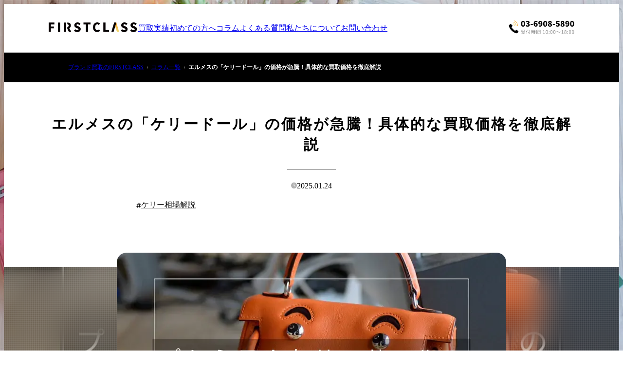

--- FILE ---
content_type: text/html; charset=utf-8
request_url: https://first-class.ne.jp/columns/kellydoll
body_size: 45516
content:
<!DOCTYPE html><html lang="ja"><head><meta charSet="utf-8"/><meta name="viewport" content="width=device-width, initial-scale=1"/><link rel="preload" as="image" imageSrcSet="/_next/image?url=https%3A%2F%2Ffirst-class-api.xyz%2Fmedia%2Fae628c13-5225-4d27-a9d6-e2687dedfe12%3Fw%3D828%26h%3D552%26fit%3Dcrop&amp;w=828&amp;q=75 1x, /_next/image?url=https%3A%2F%2Ffirst-class-api.xyz%2Fmedia%2Fae628c13-5225-4d27-a9d6-e2687dedfe12%3Fw%3D828%26h%3D552%26fit%3Dcrop&amp;w=1920&amp;q=75 2x"/><link rel="preload" as="image" href="/images/logo.svg"/><link rel="preload" as="image" href="/images/header-tel.svg"/><link rel="stylesheet" href="/_next/static/css/ced379b78674a865.css" data-precedence="next"/><link rel="stylesheet" href="/_next/static/css/cfc3671b51763b81.css" data-precedence="next"/><link rel="stylesheet" href="/_next/static/css/365537913058c117.css" data-precedence="next"/><link rel="preload" as="script" fetchPriority="low" href="/_next/static/chunks/webpack-dd35bc6d5c6f5806.js"/><script src="/_next/static/chunks/4bd1b696-e050e920096951be.js" async=""></script><script src="/_next/static/chunks/1684-88498a02108e2f5d.js" async=""></script><script src="/_next/static/chunks/main-app-e4b300d916c71622.js" async=""></script><script src="/_next/static/chunks/537-f76d2b24c2d765bc.js" async=""></script><script src="/_next/static/chunks/app/layout-f8ddf9f44b9278b8.js" async=""></script><script src="/_next/static/chunks/13b76428-1947e09b2321d766.js" async=""></script><script src="/_next/static/chunks/870fdd6f-4255d9778c9400e7.js" async=""></script><script src="/_next/static/chunks/8cc6faea-bc8bfdc28aeb94c4.js" async=""></script><script src="/_next/static/chunks/d648eb28-103ad5cc7d8885cf.js" async=""></script><script src="/_next/static/chunks/9120-a128578b8fc39d03.js" async=""></script><script src="/_next/static/chunks/4406-327f66d5b11f212a.js" async=""></script><script src="/_next/static/chunks/7310-6ef2bb01f901b3fe.js" async=""></script><script src="/_next/static/chunks/3536-a7fab7c1287abf50.js" async=""></script><script src="/_next/static/chunks/9148-91bb991e5aaa8c1e.js" async=""></script><script src="/_next/static/chunks/8191-a3fae813de293e83.js" async=""></script><script src="/_next/static/chunks/app/(main)/columns/%5Bslug%5D/page-d631d342953bf067.js" async=""></script><script src="/_next/static/chunks/app/(main)/layout-27a37ea764fdf874.js" async=""></script><link rel="preload" href="https://www.googletagmanager.com/gtag/js?id=G-TYQSJ0LRTG" as="script"/><link rel="alternate" type="application/rss+xml" title="出張買取・宅配買取専門店のFIRSTCLASS フィード" href="https://first-class.ne.jp/rss.xml"/><link rel="preconnect" href="https://fonts.gstatic.com" crossorigin="anonymous"/><link rel="preconnect" href="https://fonts.googleapis.com" crossorigin="anonymous"/><link rel="preconnect" href="https://www.googletagmanager.com" crossorigin="anonymous"/><link rel="preconnect" href="https://analytics.google.com" crossorigin="anonymous"/><link rel="icon" href="/favicon.ico" sizes="any"/><title>エルメスの「ケリードール」の価格が急騰！具体的な買取価格を徹底解説 | 出張買取FIRSTCLASS(ファーストクラス)</title><meta name="description" content="HERMES（エルメス）のケリードールは数あるエルメス製品の中でも、ここ数年で大幅に価格高騰したお宝の一つです。発売時定価は30万円-40万円ほどだった品物が現在中古市場では300万円以上で取引されています。ここではケリードールの種類やバリエーション、現在の買取相場について詳しく解説しています。お手元のケリードールの売却を検討している方はぜひ参考にしてみてください。"/><meta property="og:title" content="エルメスの「ケリードール」の価格が急騰！具体的な買取価格を徹底解説"/><meta property="og:description" content="HERMES（エルメス）のケリードールは数あるエルメス製品の中でも、ここ数年で大幅に価格高騰したお宝の一つです。発売時定価は30万円-40万円ほどだった品物が現在中古市場では300万円以上で取引されています。ここではケリードールの種類やバリエーション、現在の買取相場について詳しく解説しています。お手元のケリードールの売却を検討している方はぜひ参考にしてみてください。"/><meta property="og:site_name" content="出張買取FIRSTCLASS(ファーストクラス)"/><meta property="og:locale" content="ja_JP"/><meta property="og:image" content="https://first-class-api.xyz/media/ae628c13-5225-4d27-a9d6-e2687dedfe12?w=600&amp;h=600&amp;m=fill"/><meta property="og:type" content="article"/><meta name="twitter:card" content="summary"/><meta name="twitter:title" content="エルメスの「ケリードール」の価格が急騰！具体的な買取価格を徹底解説"/><meta name="twitter:description" content="HERMES（エルメス）のケリードールは数あるエルメス製品の中でも、ここ数年で大幅に価格高騰したお宝の一つです。発売時定価は30万円-40万円ほどだった品物が現在中古市場では300万円以上で取引されています。ここではケリードールの種類やバリエーション、現在の買取相場について詳しく解説しています。お手元のケリードールの売却を検討している方はぜひ参考にしてみてください。"/><meta name="twitter:image" content="https://first-class-api.xyz/media/ae628c13-5225-4d27-a9d6-e2687dedfe12?w=600&amp;h=600&amp;m=fill"/><link rel="icon" href="/favicon.ico" type="image/x-icon" sizes="16x16"/><link rel="stylesheet" href="https://fonts.googleapis.com/css2?family=Noto+Sans+JP:wght@600;900&amp;display=swap" crossorigin="anonymous"/><script src="/_next/static/chunks/polyfills-42372ed130431b0a.js" noModule=""></script></head><body><div class="bg:imageCover fxd:window" style="--image-url:url(/images/bg-global.webp)"></div><div class="pt:relative"><script type="application/ld+json">{"@context":"https://schema.org","@type":"Article","author":{"@type":"Person","url":"https://first-class.ne.jp/images/rei-kobayashi.webp","name":"小林 嶺"},"publisher":{"@type":"Organization","name":"ブランド出張買取専門店のファーストクラス","logo":{"@type":"ImageObject","url":"https://first-class.ne.jp/images/logo.svg","width":184,"height":19}},"headline":"エルメスの「ケリードール」の価格が急騰！具体的な買取価格を徹底解説","description":"HERMES（エルメス）のケリードールは数あるエルメス製品の中でも、ここ数年で大幅に価格高騰したお宝の一つです。発売時定価は30万円-40万円ほどだった品物が現在中古市場では300万円以上で取引されています。ここではケリードールの種類やバリエーション、現在の買取相場について詳しく解説しています。お手元のケリードールの売却を検討している方はぜひ参考にしてみてください。","image":{"@type":"ImageObject","url":"https://first-class-api.xyz/media/ae628c13-5225-4d27-a9d6-e2687dedfe12?m=fill&w=1200&h=900"},"datePublished":"2025-01-24T14:39:31.817+09:00","dateModified":"2025-01-24T14:39:31.817+09:00","mainEntityOfPage":{"@type":"Article","@id":"https://first-class.ne.jp/columns/kellydoll"}}</script><div></div><header style="position:sticky;top:0;z-index:100"><div class="bg:white"><div class="region w:global"><div class="block {s}(padding-h:xs)"><div><div class="flex (axis:x) (align:center) (justify:stretch) (gap:l) {l}(gap:s) {s}(gap:2xs) h:100px {m}h:60px"><div class="flexItem (fitContent)"><a href="/"><img alt="FIRST CLASS" loading="eager" width="184" height="19" decoding="async" data-nimg="1" class="{s}w:130px" style="color:transparent;height:auto" src="/images/logo.svg"/></a></div><div class="flexItem"><nav class="{m}invisible {l}fs:14"><div class="flex (axis:x) (align:center) (justify:end) (gap:m) {l}(gap:s)" style="--color-anchor:var(--color-black);--hover-decoration:none"><div class="flexItem (fitContent)"><a href="/purchase-records">買取実績</a></div><div class="flexItem (fitContent)"><a href="/introduction">初めての方へ</a></div><div class="flexItem (fitContent)"><a href="/columns">コラム</a></div><div class="flexItem (fitContent)"><a href="/faq">よくある質問</a></div><div class="flexItem (fitContent)"><a href="/about-us">私たちについて</a></div><div class="flexItem (fitContent)"><a href="/contact">お問い合わせ</a></div></div></nav></div><div class="flexItem (fitContent)"><div class="block {s}(padding-r:2xs)"><a href="tel:0369085890"><img alt="03-6908-5890" loading="eager" width="135.19" height="28.81" decoding="async" data-nimg="1" class="h:auto" style="color:transparent;max-width:100%" src="/images/header-tel.svg"/></a></div></div><div class="flexItem (fitContent) invisible {m}visible"><div class="cursor:pointer navButton01 "></div></div></div></div></div></div></div></header><div class="bg:white-85 scrollV" style="transition:all .2s ease-in-out;pointer-events:none;opacity:0;position:fixed;top:0;left:0;right:0;bottom:0;z-index:99;overscroll-behavior:contain;backdrop-filter:blur(30px) brightness(60%) saturate(300%) contrast(200%)"><div style="min-height:calc(100dvh + 1px)"><div style="height:0"></div><div class="region w:global"><div class="fw:900 align:center fs:20 block (margin-t:s) ls:1" style="transition:all .4s ease-out;opacity:0;transform:translateY(40px)">ご相談はこちらから</div><p class="block (margin-t:s) lh:15 color:black-70 fs:14 ls:1 align:center" style="transition:all .4s ease-out;opacity:0;transform:translateY(40px)">FIRSTCLASSは店舗を持たない買取店です。<br/>ぜひお気軽にご相談ください。</p><div class="flexBlock (axis:x) {s}(axis:y) (gap:s) (margin-t:s)"><div class="flexItem tw-mt-6" style="transition:all .4s ease-out;opacity:0;transform:translateY(40px)"><div class="tw-text-[#E78600] tw-flex tw-gap-4"><img alt="" loading="lazy" width="39" height="52.18" decoding="async" data-nimg="1" style="color:transparent" src="/images/icon-tel-orange.svg"/><div><div>お電話でご相談</div><div class="tw-text-[30px] tw-text-[#E78600] tw-font-black tw-mt-2">03-6908-5890</div></div></div></div><div class="flexItem -tw-mt-2" style="transition:all .4s ease-out;opacity:0;transform:translateY(40px)"><a class="tw-bg-gradient-to-b tw-from-[#F0B400] tw-to-[#FF9B29] tw-flex tw-h-[80px] tw-rounded-xl tw-flex tw-items-center tw-px-4 tw-text-white tw-font-black tw-gap-4 tw-relative shadow:shallow hover:tw-no-underline" href="tel:0369085890"><img alt="" loading="lazy" width="43.99" height="58" decoding="async" data-nimg="1" class="tw-drop-shadow-sm" style="color:transparent" src="/images/finger.svg"/><div class="tw-text-xl">お電話はこちらから</div><img alt="" loading="lazy" width="88" height="100.23" decoding="async" data-nimg="1" class="tw-absolute tw-right-2 tw-top-[-70px] tw-drop-shadow-md" style="color:transparent" src="/images/tap-to-tel.svg"/></a><div class="tw-mt-2 tw-opacity-70 tw-text-[14px] tw-text-center">買取にまつわる何でもお気軽にご相談ください。</div></div></div><div class="tw-mt-8" style="transition:all .4s ease-out;opacity:0;transform:translateY(40px)"><div class="fw:900 align:center lh:15 ">買取のお申し込みは<br/>WEBフォーム入力にて受付中</div><div class="flexBlock (margin-t:xs) (axis:x) (gap:xs)"><a class="tw-py-4 tw-bg-white shadow:shallow tw-flex-1 tw-flex tw-flex-col tw-items-center tw-justify-center tw-font-black tw-rounded-lg hover:tw-no-underline" href="https://booking.first-class.ne.jp/visit?media=OFFICIAL_SITE"><div class="tw-flex tw-items-center tw-gap-2"><img alt="" loading="lazy" width="16" height="38" decoding="async" data-nimg="1" class="tw-h-[1.5em] tw-opacity-50" style="color:transparent" src="/images/icon-visit-anchor.svg"/>出張買取の</div><div class="tw-text-xl">お申込み<svg aria-hidden="true" focusable="false" data-prefix="fas" data-icon="arrow-right" class="svg-inline--fa fa-arrow-right fa-1x tw-ml-2 tw-opacity-50" role="img" xmlns="http://www.w3.org/2000/svg" viewBox="0 0 448 512"><path fill="currentColor" d="M438.6 278.6c12.5-12.5 12.5-32.8 0-45.3l-160-160c-12.5-12.5-32.8-12.5-45.3 0s-12.5 32.8 0 45.3L338.8 224 32 224c-17.7 0-32 14.3-32 32s14.3 32 32 32l306.7 0L233.4 393.4c-12.5 12.5-12.5 32.8 0 45.3s32.8 12.5 45.3 0l160-160z"></path></svg></div></a><a class="tw-py-4 tw-bg-white shadow:shallow tw-flex-1 tw-flex tw-flex-col tw-items-center tw-justify-center tw-font-black tw-rounded-lg hover:tw-no-underline" href="https://booking.first-class.ne.jp/delivery?media=OFFICIAL_SITE"><div class="tw-flex tw-items-center tw-gap-2"><img alt="" loading="lazy" width="16" height="38" decoding="async" data-nimg="1" class="tw-h-[1.5em] tw-opacity-50" style="color:transparent" src="/images/icon-delivery-anchor.svg"/>宅配買取の</div><div class="tw-text-xl">お申込み<svg aria-hidden="true" focusable="false" data-prefix="fas" data-icon="arrow-right" class="svg-inline--fa fa-arrow-right fa-1x tw-ml-2 tw-opacity-50" role="img" xmlns="http://www.w3.org/2000/svg" viewBox="0 0 448 512"><path fill="currentColor" d="M438.6 278.6c12.5-12.5 12.5-32.8 0-45.3l-160-160c-12.5-12.5-32.8-12.5-45.3 0s-12.5 32.8 0 45.3L338.8 224 32 224c-17.7 0-32 14.3-32 32s14.3 32 32 32l306.7 0L233.4 393.4c-12.5 12.5-12.5 32.8 0 45.3s32.8 12.5 45.3 0l160-160z"></path></svg></div></a></div></div><a class="tw-bg-line tw-flex tw-items-center tw-gap-4 tw-p-4 tw-mt-12 shadow:shallow tw-rounded-lg tw-text-white hover:tw-no-underline" style="transition:all .4s ease-out;opacity:0;transform:translateY(40px)" href="https://page.line.me/597igtel?openQrModal=true"><img alt="" loading="lazy" width="30" height="30" decoding="async" data-nimg="1" style="color:transparent" srcSet="/_next/image?url=%2Fimages%2Ficon-line.png&amp;w=32&amp;q=75 1x, /_next/image?url=%2Fimages%2Ficon-line.png&amp;w=64&amp;q=75 2x" src="/_next/image?url=%2Fimages%2Ficon-line.png&amp;w=64&amp;q=75"/><div><div class="tw-text-sm">写真をいただきすぐに金額お伝えします</div><div class="tw-text-2xl tw-flex tw-items-center"><div class="tw-font-black">LINE査定</div><svg aria-hidden="true" focusable="false" data-prefix="fas" data-icon="arrow-right" class="svg-inline--fa fa-arrow-right fa-1x tw-ml-2 tw-opacity-50" role="img" xmlns="http://www.w3.org/2000/svg" viewBox="0 0 448 512"><path fill="currentColor" d="M438.6 278.6c12.5-12.5 12.5-32.8 0-45.3l-160-160c-12.5-12.5-32.8-12.5-45.3 0s-12.5 32.8 0 45.3L338.8 224 32 224c-17.7 0-32 14.3-32 32s14.3 32 32 32l306.7 0L233.4 393.4c-12.5 12.5-12.5 32.8 0 45.3s32.8 12.5 45.3 0l160-160z"></path></svg></div></div></a></div><div class="block (margin-t:l) (padding-v:l) {s}(padding-v:m) bg:black-5"><div class="region w:global"><div class="flex (axis:x) {s}(axis:y) (gap:s)"><a class="flexItem w:400px {m}w:unset nodeco block bg:white round:10 sandbox color:text" style="transition:all .4s ease-out;opacity:0;transform:translateY(40px)" href="/purchase-records"><img alt="" loading="lazy" width="828" height="250" decoding="async" data-nimg="1" class="w:100per" style="color:transparent;height:auto" srcSet="/_next/image?url=%2Fimages%2Fpurchase-records-banner.jpg&amp;w=828&amp;q=75 1x, /_next/image?url=%2Fimages%2Fpurchase-records-banner.jpg&amp;w=1920&amp;q=75 2x" src="/_next/image?url=%2Fimages%2Fpurchase-records-banner.jpg&amp;w=1920&amp;q=75"/><div class="block (padding:xs) lh:15 fs:14">FIRSTCLASSでは実際にお買取させていただいた商品と買取価格を公開しています。</div><div class="fs:14 color:anchor flexBlock (align:end) (padding-h:xs) (padding-b:xs)"><div class="flexItem (fitContent)"><div class="flex (axis:x) (align:center) (justify:center) (gap:xs) lh:15"><div class="flexItem (fitContent)">買取実績はこちらから</div><div class="flexItem (fitContent)"><div class="directionButton01 (border)" style="transform:rotate(0deg)"></div></div></div></div></div></a><div class="gridList (col:2) (separator) flexItem" style="transition:all .4s ease-out;opacity:0;transform:translateY(40px)"><a class="gridItem flexBlock (align:center) (justify:center) (padding:s) color:text" href="/about-us">私たちについて</a><a class="gridItem flexBlock (align:center) (justify:center) (padding:s) color:text" href="/faq">よくある質問</a><a class="gridItem flexBlock (align:center) (justify:center) (padding:s) color:text" href="/about-us#company">会社概要</a><a class="gridItem flexBlock (align:center) (justify:center) (padding:s) color:text" href="/contact">お問い合わせ</a></div></div><div style="transition:all .4s ease-out;opacity:0;transform:translateY(40px)"><div class="title01 block (margin-t:l) (margin-b:s)">新着コラム</div><div class="scrollH block {s}(margin-h:-xs) {s}(padding-h:xs)"><div class="flex (axis:x) (gap:xs)"><div class="w:300px fs:14"><a class="flexBlock bg:white-50 round:10 sandbox monoAnchor nodeco pt:relative" href="/columns/birkin-lizard"><div class="flexItem flexBlock (justify:center) pt:relative"><img alt="「希少なリザード素材のバーキンの買取価格や高く売るためのポイントを徹底解説」のサムネイル" loading="lazy" width="414" height="276" decoding="async" data-nimg="1" class="aspect:columnThumbnail" style="color:transparent;width:100%;height:auto;object-fit:cover" srcSet="/_next/image?url=https%3A%2F%2Ffirst-class-api.xyz%2Fmedia%2Fd4088368-6b38-4638-9667-5a182e1084f3%3Fm%3Dfit%26w%3D414%26h%3D276&amp;w=640&amp;q=75 1x, /_next/image?url=https%3A%2F%2Ffirst-class-api.xyz%2Fmedia%2Fd4088368-6b38-4638-9667-5a182e1084f3%3Fm%3Dfit%26w%3D414%26h%3D276&amp;w=828&amp;q=75 2x" src="/_next/image?url=https%3A%2F%2Ffirst-class-api.xyz%2Fmedia%2Fd4088368-6b38-4638-9667-5a182e1084f3%3Fm%3Dfit%26w%3D414%26h%3D276&amp;w=828&amp;q=75"/><div class="stick (inset-b:xs) (inset-r:xs)"><div class="directionButton01" style="transform:rotate(0deg)"></div></div></div><div class="flexItem flexBlock (justify:center) (padding:xs) lh:15"><time class="fs:12 {s}fs:10 op:50">2025.11.07</time><p class="{s}fs:14" style="white-space:normal">希少なリザード素材のバーキンの買取価格や高く売るためのポイントを徹底解説</p><div class="block (margin-t:xxs)"><ul class="inlineList01 fs:12 op:50"><li><svg aria-hidden="true" focusable="false" data-prefix="fas" data-icon="hashtag" class="svg-inline--fa fa-hashtag " role="img" xmlns="http://www.w3.org/2000/svg" viewBox="0 0 448 512" style="transform:translateY(.1em)" width="10px"><path fill="currentColor" d="M181.3 32.4c17.4 2.9 29.2 19.4 26.3 36.8L197.8 128l95.1 0 11.5-69.3c2.9-17.4 19.4-29.2 36.8-26.3s29.2 19.4 26.3 36.8L357.8 128l58.2 0c17.7 0 32 14.3 32 32s-14.3 32-32 32l-68.9 0L325.8 320l58.2 0c17.7 0 32 14.3 32 32s-14.3 32-32 32l-68.9 0-11.5 69.3c-2.9 17.4-19.4 29.2-36.8 26.3s-29.2-19.4-26.3-36.8l9.8-58.7-95.1 0-11.5 69.3c-2.9 17.4-19.4 29.2-36.8 26.3s-29.2-19.4-26.3-36.8L90.2 384 32 384c-17.7 0-32-14.3-32-32s14.3-32 32-32l68.9 0 21.3-128L64 192c-17.7 0-32-14.3-32-32s14.3-32 32-32l68.9 0 11.5-69.3c2.9-17.4 19.4-29.2 36.8-26.3zM187.1 192L165.8 320l95.1 0 21.3-128-95.1 0z"></path></svg>バーキン相場解説</li></ul></div><div class="stick (inset-b:xs) (inset-r:xs) invisible"><div class="directionButton01" style="transform:rotate(0deg)"></div></div></div></a></div><div class="w:300px fs:14"><a class="flexBlock bg:white-50 round:10 sandbox monoAnchor nodeco pt:relative" href="/columns/kelly-ado"><div class="flexItem flexBlock (justify:center) pt:relative"><img alt="「ケリーアドの買取価格が高騰中！リアルな買取相場や高く売れるコツを解説」のサムネイル" loading="lazy" width="414" height="276" decoding="async" data-nimg="1" class="aspect:columnThumbnail" style="color:transparent;width:100%;height:auto;object-fit:cover" srcSet="/_next/image?url=https%3A%2F%2Ffirst-class-api.xyz%2Fmedia%2F3dc34bc6-695a-4a1a-9f00-7938efdfe325%3Fm%3Dfit%26w%3D414%26h%3D276&amp;w=640&amp;q=75 1x, /_next/image?url=https%3A%2F%2Ffirst-class-api.xyz%2Fmedia%2F3dc34bc6-695a-4a1a-9f00-7938efdfe325%3Fm%3Dfit%26w%3D414%26h%3D276&amp;w=828&amp;q=75 2x" src="/_next/image?url=https%3A%2F%2Ffirst-class-api.xyz%2Fmedia%2F3dc34bc6-695a-4a1a-9f00-7938efdfe325%3Fm%3Dfit%26w%3D414%26h%3D276&amp;w=828&amp;q=75"/><div class="stick (inset-b:xs) (inset-r:xs)"><div class="directionButton01" style="transform:rotate(0deg)"></div></div></div><div class="flexItem flexBlock (justify:center) (padding:xs) lh:15"><time class="fs:12 {s}fs:10 op:50">2025.05.16</time><p class="{s}fs:14" style="white-space:normal">ケリーアドの買取価格が高騰中！リアルな買取相場や高く売れるコツを解説</p><div class="block (margin-t:xxs)"><ul class="inlineList01 fs:12 op:50"><li><svg aria-hidden="true" focusable="false" data-prefix="fas" data-icon="hashtag" class="svg-inline--fa fa-hashtag " role="img" xmlns="http://www.w3.org/2000/svg" viewBox="0 0 448 512" style="transform:translateY(.1em)" width="10px"><path fill="currentColor" d="M181.3 32.4c17.4 2.9 29.2 19.4 26.3 36.8L197.8 128l95.1 0 11.5-69.3c2.9-17.4 19.4-29.2 36.8-26.3s29.2 19.4 26.3 36.8L357.8 128l58.2 0c17.7 0 32 14.3 32 32s-14.3 32-32 32l-68.9 0L325.8 320l58.2 0c17.7 0 32 14.3 32 32s-14.3 32-32 32l-68.9 0-11.5 69.3c-2.9 17.4-19.4 29.2-36.8 26.3s-29.2-19.4-26.3-36.8l9.8-58.7-95.1 0-11.5 69.3c-2.9 17.4-19.4 29.2-36.8 26.3s-29.2-19.4-26.3-36.8L90.2 384 32 384c-17.7 0-32-14.3-32-32s14.3-32 32-32l68.9 0 21.3-128L64 192c-17.7 0-32-14.3-32-32s14.3-32 32-32l68.9 0 11.5-69.3c2.9-17.4 19.4-29.2 36.8-26.3zM187.1 192L165.8 320l95.1 0 21.3-128-95.1 0z"></path></svg>ケリー相場解説</li></ul></div><div class="stick (inset-b:xs) (inset-r:xs) invisible"><div class="directionButton01" style="transform:rotate(0deg)"></div></div></div></a></div><div class="w:300px fs:14"><a class="flexBlock bg:white-50 round:10 sandbox monoAnchor nodeco pt:relative" href="/columns/vc_alhambra"><div class="flexItem flexBlock (justify:center) pt:relative"><img alt="「ヴァンクリーフのアルハンブラシリーズの買取価格は？相場高騰で全体的に買取価格がアップしています」のサムネイル" loading="lazy" width="414" height="276" decoding="async" data-nimg="1" class="aspect:columnThumbnail" style="color:transparent;width:100%;height:auto;object-fit:cover" srcSet="/_next/image?url=https%3A%2F%2Ffirst-class-api.xyz%2Fmedia%2Faef09aac-2762-4592-aa22-6768ab31b18c%3Fm%3Dfit%26w%3D414%26h%3D276&amp;w=640&amp;q=75 1x, /_next/image?url=https%3A%2F%2Ffirst-class-api.xyz%2Fmedia%2Faef09aac-2762-4592-aa22-6768ab31b18c%3Fm%3Dfit%26w%3D414%26h%3D276&amp;w=828&amp;q=75 2x" src="/_next/image?url=https%3A%2F%2Ffirst-class-api.xyz%2Fmedia%2Faef09aac-2762-4592-aa22-6768ab31b18c%3Fm%3Dfit%26w%3D414%26h%3D276&amp;w=828&amp;q=75"/><div class="stick (inset-b:xs) (inset-r:xs)"><div class="directionButton01" style="transform:rotate(0deg)"></div></div></div><div class="flexItem flexBlock (justify:center) (padding:xs) lh:15"><time class="fs:12 {s}fs:10 op:50">2025.05.13</time><p class="{s}fs:14" style="white-space:normal">ヴァンクリーフのアルハンブラシリーズの買取価格は？相場高騰で全体的に買取価格がアップしています</p><div class="block (margin-t:xxs)"><ul class="inlineList01 fs:12 op:50"><li><svg aria-hidden="true" focusable="false" data-prefix="fas" data-icon="hashtag" class="svg-inline--fa fa-hashtag " role="img" xmlns="http://www.w3.org/2000/svg" viewBox="0 0 448 512" style="transform:translateY(.1em)" width="10px"><path fill="currentColor" d="M181.3 32.4c17.4 2.9 29.2 19.4 26.3 36.8L197.8 128l95.1 0 11.5-69.3c2.9-17.4 19.4-29.2 36.8-26.3s29.2 19.4 26.3 36.8L357.8 128l58.2 0c17.7 0 32 14.3 32 32s-14.3 32-32 32l-68.9 0L325.8 320l58.2 0c17.7 0 32 14.3 32 32s-14.3 32-32 32l-68.9 0-11.5 69.3c-2.9 17.4-19.4 29.2-36.8 26.3s-29.2-19.4-26.3-36.8l9.8-58.7-95.1 0-11.5 69.3c-2.9 17.4-19.4 29.2-36.8 26.3s-29.2-19.4-26.3-36.8L90.2 384 32 384c-17.7 0-32-14.3-32-32s14.3-32 32-32l68.9 0 21.3-128L64 192c-17.7 0-32-14.3-32-32s14.3-32 32-32l68.9 0 11.5-69.3c2.9-17.4 19.4-29.2 36.8-26.3zM187.1 192L165.8 320l95.1 0 21.3-128-95.1 0z"></path></svg>ヴァンクリ相場解説</li></ul></div><div class="stick (inset-b:xs) (inset-r:xs) invisible"><div class="directionButton01" style="transform:rotate(0deg)"></div></div></div></a></div><div class="w:300px fs:14"><a class="flexBlock bg:white-50 round:10 sandbox monoAnchor nodeco pt:relative" href="/columns/kelly35"><div class="flexItem flexBlock (justify:center) pt:relative"><img alt="「ケリー35の買取価格はどれくらい？実績に基づいた買取目安や査定ポイントを解説」のサムネイル" loading="lazy" width="414" height="276" decoding="async" data-nimg="1" class="aspect:columnThumbnail" style="color:transparent;width:100%;height:auto;object-fit:cover" srcSet="/_next/image?url=https%3A%2F%2Ffirst-class-api.xyz%2Fmedia%2Fa3389e01-0ca7-4c50-9ce5-0ce10b7eac37%3Fm%3Dfit%26w%3D414%26h%3D276&amp;w=640&amp;q=75 1x, /_next/image?url=https%3A%2F%2Ffirst-class-api.xyz%2Fmedia%2Fa3389e01-0ca7-4c50-9ce5-0ce10b7eac37%3Fm%3Dfit%26w%3D414%26h%3D276&amp;w=828&amp;q=75 2x" src="/_next/image?url=https%3A%2F%2Ffirst-class-api.xyz%2Fmedia%2Fa3389e01-0ca7-4c50-9ce5-0ce10b7eac37%3Fm%3Dfit%26w%3D414%26h%3D276&amp;w=828&amp;q=75"/><div class="stick (inset-b:xs) (inset-r:xs)"><div class="directionButton01" style="transform:rotate(0deg)"></div></div></div><div class="flexItem flexBlock (justify:center) (padding:xs) lh:15"><time class="fs:12 {s}fs:10 op:50">2025.05.12</time><p class="{s}fs:14" style="white-space:normal">ケリー35の買取価格はどれくらい？実績に基づいた買取目安や査定ポイントを解説</p><div class="block (margin-t:xxs)"><ul class="inlineList01 fs:12 op:50"><li><svg aria-hidden="true" focusable="false" data-prefix="fas" data-icon="hashtag" class="svg-inline--fa fa-hashtag " role="img" xmlns="http://www.w3.org/2000/svg" viewBox="0 0 448 512" style="transform:translateY(.1em)" width="10px"><path fill="currentColor" d="M181.3 32.4c17.4 2.9 29.2 19.4 26.3 36.8L197.8 128l95.1 0 11.5-69.3c2.9-17.4 19.4-29.2 36.8-26.3s29.2 19.4 26.3 36.8L357.8 128l58.2 0c17.7 0 32 14.3 32 32s-14.3 32-32 32l-68.9 0L325.8 320l58.2 0c17.7 0 32 14.3 32 32s-14.3 32-32 32l-68.9 0-11.5 69.3c-2.9 17.4-19.4 29.2-36.8 26.3s-29.2-19.4-26.3-36.8l9.8-58.7-95.1 0-11.5 69.3c-2.9 17.4-19.4 29.2-36.8 26.3s-29.2-19.4-26.3-36.8L90.2 384 32 384c-17.7 0-32-14.3-32-32s14.3-32 32-32l68.9 0 21.3-128L64 192c-17.7 0-32-14.3-32-32s14.3-32 32-32l68.9 0 11.5-69.3c2.9-17.4 19.4-29.2 36.8-26.3zM187.1 192L165.8 320l95.1 0 21.3-128-95.1 0z"></path></svg>ケリー相場解説</li></ul></div><div class="stick (inset-b:xs) (inset-r:xs) invisible"><div class="directionButton01" style="transform:rotate(0deg)"></div></div></div></a></div><div class="w:300px fs:14"><a class="flexBlock bg:white-50 round:10 sandbox monoAnchor nodeco pt:relative" href="/columns/birkin50"><div class="flexItem flexBlock (justify:center) pt:relative"><img alt="「超希少なバーキン50サイズの買取価格はいくら？流通数の少ない大型バーキンを解説」のサムネイル" loading="lazy" width="414" height="276" decoding="async" data-nimg="1" class="aspect:columnThumbnail" style="color:transparent;width:100%;height:auto;object-fit:cover" srcSet="/_next/image?url=https%3A%2F%2Ffirst-class-api.xyz%2Fmedia%2Fd5a12a16-39c3-48cb-8fc8-99a07c74f162%3Fm%3Dfit%26w%3D414%26h%3D276&amp;w=640&amp;q=75 1x, /_next/image?url=https%3A%2F%2Ffirst-class-api.xyz%2Fmedia%2Fd5a12a16-39c3-48cb-8fc8-99a07c74f162%3Fm%3Dfit%26w%3D414%26h%3D276&amp;w=828&amp;q=75 2x" src="/_next/image?url=https%3A%2F%2Ffirst-class-api.xyz%2Fmedia%2Fd5a12a16-39c3-48cb-8fc8-99a07c74f162%3Fm%3Dfit%26w%3D414%26h%3D276&amp;w=828&amp;q=75"/><div class="stick (inset-b:xs) (inset-r:xs)"><div class="directionButton01" style="transform:rotate(0deg)"></div></div></div><div class="flexItem flexBlock (justify:center) (padding:xs) lh:15"><time class="fs:12 {s}fs:10 op:50">2025.01.24</time><p class="{s}fs:14" style="white-space:normal">超希少なバーキン50サイズの買取価格はいくら？流通数の少ない大型バーキンを解説</p><div class="block (margin-t:xxs)"><ul class="inlineList01 fs:12 op:50"><li><svg aria-hidden="true" focusable="false" data-prefix="fas" data-icon="hashtag" class="svg-inline--fa fa-hashtag " role="img" xmlns="http://www.w3.org/2000/svg" viewBox="0 0 448 512" style="transform:translateY(.1em)" width="10px"><path fill="currentColor" d="M181.3 32.4c17.4 2.9 29.2 19.4 26.3 36.8L197.8 128l95.1 0 11.5-69.3c2.9-17.4 19.4-29.2 36.8-26.3s29.2 19.4 26.3 36.8L357.8 128l58.2 0c17.7 0 32 14.3 32 32s-14.3 32-32 32l-68.9 0L325.8 320l58.2 0c17.7 0 32 14.3 32 32s-14.3 32-32 32l-68.9 0-11.5 69.3c-2.9 17.4-19.4 29.2-36.8 26.3s-29.2-19.4-26.3-36.8l9.8-58.7-95.1 0-11.5 69.3c-2.9 17.4-19.4 29.2-36.8 26.3s-29.2-19.4-26.3-36.8L90.2 384 32 384c-17.7 0-32-14.3-32-32s14.3-32 32-32l68.9 0 21.3-128L64 192c-17.7 0-32-14.3-32-32s14.3-32 32-32l68.9 0 11.5-69.3c2.9-17.4 19.4-29.2 36.8-26.3zM187.1 192L165.8 320l95.1 0 21.3-128-95.1 0z"></path></svg>バーキン相場解説</li></ul></div><div class="stick (inset-b:xs) (inset-r:xs) invisible"><div class="directionButton01" style="transform:rotate(0deg)"></div></div></div></a></div></div></div><div class="flexBlock (margin-t:s) (align:end)"><a href="/columns"><div class="flex (axis:x) (align:center) (justify:center) (gap:xs) lh:15"><div class="flexItem (fitContent)">コラムをさらにみる</div><div class="flexItem (fitContent)"><div class="directionButton01" style="transform:rotate(0deg)"></div></div></div></a></div></div><div class="h:200px"></div></div></div></div></div><main><header><div class="bg:imageCover" style="--image-url:url(/images/bg-global.webp)"><div class="block bd-blur:30 bg:black-10 (padding-v:0)"><div class="region w:global"></div></div></div><nav class="bg:black-100 color:white" style="--color-anchor:#aaa"><div class="region w:global"><div class="block (padding-v:xs) scrollH"><ol itemScope="" itemType="https://schema.org/BreadcrumbList" class="fs:12 lh:14 inlineList02 {s}wrap:no"><li itemScope="" itemProp="itemListElement" itemType="https://schema.org/ListItem"><a itemProp="item" href="/"><span itemProp="name">ブランド買取のFIRSTCLASS</span></a><meta itemProp="position" content="1"/></li><li itemScope="" itemProp="itemListElement" itemType="https://schema.org/ListItem"><a itemProp="item" itemID="/columns" href="/columns"><span itemProp="name">コラム一覧</span></a><meta itemProp="position" content="2"/></li><li itemScope="" itemProp="itemListElement" itemType="https://schema.org/ListItem"><strong itemProp="item"><span itemProp="name">エルメスの「ケリードール」の価格が急騰！具体的な買取価格を徹底解説</span></strong><meta itemProp="position" content="3"/></li></ol></div></div></nav></header><article><div class="block (padding:l) {s}(padding:s) bg:white"><header class="region w:global"><h1 class="title01">エルメスの「ケリードール」の価格が急騰！具体的な買取価格を徹底解説</h1><div class="block (margin-t:s) align:center"><time class="flex (axis:x) (align:center) (justify:center) (gap:xs)"><span class="flexItem (fitContent) op:30"><svg aria-hidden="true" focusable="false" data-prefix="fas" data-icon="clock" class="svg-inline--fa fa-clock " role="img" xmlns="http://www.w3.org/2000/svg" viewBox="0 0 512 512" width=".8em"><path fill="currentColor" d="M256 0a256 256 0 1 1 0 512A256 256 0 1 1 256 0zM232 120l0 136c0 8 4 15.5 10.7 20l96 64c11 7.4 25.9 4.4 33.3-6.7s4.4-25.9-6.7-33.3L280 243.2 280 120c0-13.3-10.7-24-24-24s-24 10.7-24 24z"></path></svg></span><span class="flexItem (fitContent)">2025.01.24</span></time></div></header><div class="region w:article"><div class="block (margin-t:s)"><ul class="inlineList01 fs:16 {s}fs:14"><li><a class="monochrome" href="/columns?tag=ケリー相場解説"><svg aria-hidden="true" focusable="false" data-prefix="fas" data-icon="hashtag" class="svg-inline--fa fa-hashtag " role="img" xmlns="http://www.w3.org/2000/svg" viewBox="0 0 448 512" style="transform:translateY(.1em)" width="10px"><path fill="currentColor" d="M181.3 32.4c17.4 2.9 29.2 19.4 26.3 36.8L197.8 128l95.1 0 11.5-69.3c2.9-17.4 19.4-29.2 36.8-26.3s29.2 19.4 26.3 36.8L357.8 128l58.2 0c17.7 0 32 14.3 32 32s-14.3 32-32 32l-68.9 0L325.8 320l58.2 0c17.7 0 32 14.3 32 32s-14.3 32-32 32l-68.9 0-11.5 69.3c-2.9 17.4-19.4 29.2-36.8 26.3s-29.2-19.4-26.3-36.8l9.8-58.7-95.1 0-11.5 69.3c-2.9 17.4-19.4 29.2-36.8 26.3s-29.2-19.4-26.3-36.8L90.2 384 32 384c-17.7 0-32-14.3-32-32s14.3-32 32-32l68.9 0 21.3-128L64 192c-17.7 0-32-14.3-32-32s14.3-32 32-32l68.9 0 11.5-69.3c2.9-17.4 19.4-29.2 36.8-26.3zM187.1 192L165.8 320l95.1 0 21.3-128-95.1 0z"></path></svg>ケリー相場解説</a></li></ul></div></div><div class="h:30px"></div></div><div class="bg:white block (padding-v:m) {s}(padding-v:0)"><div class="bg:imageCover pt:relative" style="border-top:1px solid transparent;border-bottom:1px solid transparent"><img alt="" loading="lazy" width="800" height="533" decoding="async" data-nimg="1" class="stick (parent) w:100per h:100per" style="color:transparent;object-fit:cover" srcSet="/_next/image?url=https%3A%2F%2Ffirst-class-api.xyz%2Fmedia%2Fae628c13-5225-4d27-a9d6-e2687dedfe12%3Fw%3D828%26h%3D552%26fit%3Dcrop&amp;w=828&amp;q=75 1x, /_next/image?url=https%3A%2F%2Ffirst-class-api.xyz%2Fmedia%2Fae628c13-5225-4d27-a9d6-e2687dedfe12%3Fw%3D828%26h%3D552%26fit%3Dcrop&amp;w=1920&amp;q=75 2x" src="/_next/image?url=https%3A%2F%2Ffirst-class-api.xyz%2Fmedia%2Fae628c13-5225-4d27-a9d6-e2687dedfe12%3Fw%3D828%26h%3D552%26fit%3Dcrop&amp;w=1920&amp;q=75"/><div class="stick (parent) bd-blur:30"></div><div class="stick (parent) bg:mesh op:20"></div><div class="region w:article"><div class="block (margin-v:-m) {s}(margin-b:0) {s}(margin-h:-xs)"><img alt="「エルメスの「ケリードール」の価格が急騰！具体的な買取価格を徹底解説」のサムネイル" loading="eager" width="800" height="533" decoding="async" data-nimg="1" class="aspect:columnThumbnail round:20 {s}round:0 block pt:relative" style="color:transparent;width:100%;height:auto;object-fit:cover" srcSet="/_next/image?url=https%3A%2F%2Ffirst-class-api.xyz%2Fmedia%2Fae628c13-5225-4d27-a9d6-e2687dedfe12%3Fw%3D828%26h%3D552%26fit%3Dcrop&amp;w=828&amp;q=75 1x, /_next/image?url=https%3A%2F%2Ffirst-class-api.xyz%2Fmedia%2Fae628c13-5225-4d27-a9d6-e2687dedfe12%3Fw%3D828%26h%3D552%26fit%3Dcrop&amp;w=1920&amp;q=75 2x" src="/_next/image?url=https%3A%2F%2Ffirst-class-api.xyz%2Fmedia%2Fae628c13-5225-4d27-a9d6-e2687dedfe12%3Fw%3D828%26h%3D552%26fit%3Dcrop&amp;w=1920&amp;q=75"/></div></div></div></div><div class="block (padding-t:s) {s}(padding-t:xs) bg:white"><div class="region w:article"><div class="flexBlock (axis:x) {s}(axis:y) (gap:xs) (align:center) (justify:end)"><div class="flexItem (fitContent) fw:900">記事をシェア</div><div class="flex (axis:x) (gap:xs)"><div class="flexItem w:40px"><a href="http://twitter.com/share?url=&amp;text=%E3%82%A8%E3%83%AB%E3%83%A1%E3%82%B9%E3%81%AE%E3%80%8C%E3%82%B1%E3%83%AA%E3%83%BC%E3%83%89%E3%83%BC%E3%83%AB%E3%80%8D%E3%81%AE%E4%BE%A1%E6%A0%BC%E3%81%8C%E6%80%A5%E9%A8%B0%EF%BC%81%E5%85%B7%E4%BD%93%E7%9A%84%E3%81%AA%E8%B2%B7%E5%8F%96%E4%BE%A1%E6%A0%BC%E3%82%92%E5%BE%B9%E5%BA%95%E8%A7%A3%E8%AA%AC" class="block" target="blank"><img alt="Xでシェア" loading="lazy" width="100" height="100" decoding="async" data-nimg="1" style="color:transparent;max-width:100%;height:auto" srcSet="/_next/image?url=%2Fimages%2Fx-share.png&amp;w=128&amp;q=75 1x, /_next/image?url=%2Fimages%2Fx-share.png&amp;w=256&amp;q=75 2x" src="/_next/image?url=%2Fimages%2Fx-share.png&amp;w=256&amp;q=75"/></a></div><div class="flexItem w:40px"><a href="http://b.hatena.ne.jp/entry/" class="block" target="blank"><img alt="はてなブックマークでシェア" loading="lazy" width="100" height="100" decoding="async" data-nimg="1" style="color:transparent;max-width:100%;height:auto" srcSet="/_next/image?url=%2Fimages%2Fhatena-share.png&amp;w=128&amp;q=75 1x, /_next/image?url=%2Fimages%2Fhatena-share.png&amp;w=256&amp;q=75 2x" src="/_next/image?url=%2Fimages%2Fhatena-share.png&amp;w=256&amp;q=75"/></a></div><div class="flexItem w:40px"><a href="https://www.facebook.com/sharer/sharer.php?u=" class="block" target="blank"><img alt="LINEでシェア" loading="lazy" width="100" height="100" decoding="async" data-nimg="1" style="color:transparent;max-width:100%;height:auto" srcSet="/_next/image?url=%2Fimages%2Ffacebook-share.png&amp;w=128&amp;q=75 1x, /_next/image?url=%2Fimages%2Ffacebook-share.png&amp;w=256&amp;q=75 2x" src="/_next/image?url=%2Fimages%2Ffacebook-share.png&amp;w=256&amp;q=75"/></a></div><div class="flexItem w:40px"><a href="https://social-plugins.line.me/lineit/share?url=" class="block" target="blank"><img alt="LINEでシェア" loading="lazy" width="100" height="100" decoding="async" data-nimg="1" style="color:transparent;max-width:100%;height:auto" srcSet="/_next/image?url=%2Fimages%2Fline-share.png&amp;w=128&amp;q=75 1x, /_next/image?url=%2Fimages%2Fline-share.png&amp;w=256&amp;q=75 2x" src="/_next/image?url=%2Fimages%2Fline-share.png&amp;w=256&amp;q=75"/></a></div><div class="flexItem w:40px"><a href="https://getpocket.com/edit?url=" class="block" target="blank"><img alt="Pocketでシェア" loading="lazy" width="100" height="100" decoding="async" data-nimg="1" style="color:transparent;max-width:100%;height:auto" srcSet="/_next/image?url=%2Fimages%2Fpocket-share.png&amp;w=128&amp;q=75 1x, /_next/image?url=%2Fimages%2Fpocket-share.png&amp;w=256&amp;q=75 2x" src="/_next/image?url=%2Fimages%2Fpocket-share.png&amp;w=256&amp;q=75"/></a></div></div></div></div></div><div class="block (padding-v:m) {s}(padding-v:s) bg:white"><div class="region w:article"><div class="block (margin-t:m) {s}(margin-t:s) bg:white"><div class="be_wrapper"><div class="be_block {s}fs:14"><p>HERMES（エルメス）の「ケリードール」は文字通りケリー型の人形です。</p>
<p>2000年を記念して限定生産されたこのモデルは、エルメスの中でもトップクラスに入手困難なお宝として高値で取引されています。</p>
<p>特にここ数年は流通数も減ってきていて、市場価格が急激に高騰しています。</p>
<p>ここではケリードールの現在の買取相場や査定のポイントなどを詳しく解説しています。</p>
<p>ファーストクラスではエルメスのバーキンやケリーをはじめ、高価で珍しい品物を多数お買取させていただいております。</p>
<p><a href="/brands/hermes/kelly" target="_self">FIRSTCLASS-ファーストクラス-のケリー買取</a></p></div></div></div></div></div><div class="block (padding-v:m) {s}(padding-v:xs) bd-blur:30 bg:white-90"><div class="region w:article"><nav><div class="block bg:white-50 sandbox round:30 {s}round:10"><div class="block (padding:m) {s}(padding:s) (padding-h:l) {s}(padding-h:s) bg:white"><h1 class="fs:22 {s}fs:16">目次</h1><div class="block (margin-t:s) sandbox pt:relative" style="max-height:100px"><ol class="list (decimal) (gap:xs) lh:15 {s}fs:14"><li><a href="#a3pu6">ケリードールとは</a><div class="block (margin-t:xs)"><ol class="list (decimal) (gap:xs) lh:15 {s}fs:14"><li><a href="#21gi4">ケリードールの由来</a><div class="block (margin-t:xs)"><ol class="list (decimal) (gap:xs) lh:15 {s}fs:14"></ol></div></li><li><a href="#1k2pk">2000年にミレニアム記念で限定販売</a><div class="block (margin-t:xs)"><ol class="list (decimal) (gap:xs) lh:15 {s}fs:14"></ol></div></li><li><a href="#6olvu">現在はパーソナルオーダー品のみ生産され続けている</a><div class="block (margin-t:xs)"><ol class="list (decimal) (gap:xs) lh:15 {s}fs:14"></ol></div></li><li><a href="#6olvb">入手困難なプレミアモデル</a><div class="block (margin-t:xs)"><ol class="list (decimal) (gap:xs) lh:15 {s}fs:14"></ol></div></li></ol></div></li><li><a href="#elll1">ケリードールの買取相場と人気傾向</a><div class="block (margin-t:xs)"><ol class="list (decimal) (gap:xs) lh:15 {s}fs:14"><li><a href="#dh9oa">買取相場は300万円以上</a><div class="block (margin-t:xs)"><ol class="list (decimal) (gap:xs) lh:15 {s}fs:14"></ol></div></li><li><a href="#7g5to">近年生産された特別なモデルは500万円以上</a><div class="block (margin-t:xs)"><ol class="list (decimal) (gap:xs) lh:15 {s}fs:14"></ol></div></li></ol></div></li><li><a href="#elovo">ケリードールを売却する際の注意点</a><div class="block (margin-t:xs)"><ol class="list (decimal) (gap:xs) lh:15 {s}fs:14"><li><a href="#9b3ik">箱や付属品の有無はそこまで影響しない</a><div class="block (margin-t:xs)"><ol class="list (decimal) (gap:xs) lh:15 {s}fs:14"></ol></div></li><li><a href="#i2a6">状態によって金額が大きく左右する</a><div class="block (margin-t:xs)"><ol class="list (decimal) (gap:xs) lh:15 {s}fs:14"></ol></div></li><li><a href="#86rjv">買取相場の変動が激しい</a><div class="block (margin-t:xs)"><ol class="list (decimal) (gap:xs) lh:15 {s}fs:14"></ol></div></li></ol></div></li><li><a href="#6ggvm">まとめ</a><div class="block (margin-t:xs)"><ol class="list (decimal) (gap:xs) lh:15 {s}fs:14"></ol></div></li></ol><div class="stick (parent) bg:grad-w0_w100 ignorePointerEvents"></div></div></div><a class="block (padding:xs)"><div class="flex (axis:x) (align:center) (justify:center) (gap:xs) lh:15"><div class="flexItem (fitContent)">さらに表示</div><div class="flexItem (fitContent)"><div class="directionButton01" style="transform:rotate(90deg)"></div></div></div></a></div></nav></div></div><div class="block (padding-v:l) {s}(padding-b:xs) bg:white"><section class="region article w:article"><div class="be_wrapper"><div class="be_block {s}fs:14"><h1 id="a3pu6">ケリードールとは</h1>
<figure><img alt="プレミア価値が非常に高いケリードール" loading="lazy" width="800" height="600" decoding="async" data-nimg="1" class="articleImage (size:full)" style="color:transparent" srcSet="/_next/image?url=https%3A%2F%2Ffirst-class-api.xyz%2Fmedia%2Fa08316e2-84bf-470d-ba69-8c3bf75e00e8%3Fm%3Dfit%26w%3D1080%26h%3D1080%3Fm%3Dfill%26w%3D1600%26h%3D1600&amp;w=828&amp;q=75 1x, /_next/image?url=https%3A%2F%2Ffirst-class-api.xyz%2Fmedia%2Fa08316e2-84bf-470d-ba69-8c3bf75e00e8%3Fm%3Dfit%26w%3D1080%26h%3D1080%3Fm%3Dfill%26w%3D1600%26h%3D1600&amp;w=1920&amp;q=75 2x" src="/_next/image?url=https%3A%2F%2Ffirst-class-api.xyz%2Fmedia%2Fa08316e2-84bf-470d-ba69-8c3bf75e00e8%3Fm%3Dfit%26w%3D1080%26h%3D1080%3Fm%3Dfill%26w%3D1600%26h%3D1600&amp;w=1920&amp;q=75"/><figcaption>プレミア価値が非常に高いケリードール</figcaption></figure>
<p>ケリードールは定番バッグ“ケリー”をモチーフとしたアイテムです。</p>
<p>小さいサイズのケリーバッグに目や口、腕や足といったパーツがついたマスコットのようなデザインとなっています。</p>
<p>小型のバッグとしても使用できる他には、バッグにつけるチャームとしても使用できます。</p>
<h2 id="21gi4">ケリードールの由来</h2>
<p>ケリードールは文字通りエルメスの人気モデルである「Kelly（ケリー）」をモチーフにした「人形（Doll）」となっています。</p>
<p>またフランス語では似た発音の“quelle idole（和訳：なんてアイドル）”も由来の一つともされています。</p>
<h2 id="1k2pk">2000年にミレニアム記念で限定販売</h2>
<figure><img alt="2000年に限定生産されたケリードール" loading="lazy" width="800" height="600" decoding="async" data-nimg="1" class="articleImage (size:full)" style="color:transparent" srcSet="/_next/image?url=https%3A%2F%2Ffirst-class-api.xyz%2Fmedia%2F1fb20c9a-3a9c-4a2b-a88c-2b9282ff003e%3Fm%3Dfit%26w%3D1080%26h%3D1080%3Fm%3Dfill%26w%3D1600%26h%3D1600&amp;w=828&amp;q=75 1x, /_next/image?url=https%3A%2F%2Ffirst-class-api.xyz%2Fmedia%2F1fb20c9a-3a9c-4a2b-a88c-2b9282ff003e%3Fm%3Dfit%26w%3D1080%26h%3D1080%3Fm%3Dfill%26w%3D1600%26h%3D1600&amp;w=1920&amp;q=75 2x" src="/_next/image?url=https%3A%2F%2Ffirst-class-api.xyz%2Fmedia%2F1fb20c9a-3a9c-4a2b-a88c-2b9282ff003e%3Fm%3Dfit%26w%3D1080%26h%3D1080%3Fm%3Dfill%26w%3D1600%26h%3D1600&amp;w=1920&amp;q=75"/><figcaption>2000年に限定生産されたケリードール</figcaption></figure>
<p>ケリードールは西暦2000年を祝うミレニアム記念として初めて販売されました。</p>
<p>非常にキャッチーなデザインのコレクション品として、エルメスファンの間では発売前から話題となり、発売当時の定価は40万円ほどでしたが全てVIP顧客のみで完売といった人気ぶりでした。</p>
<p>その後は限りなく少数で生産されていて、2015年にシンガポール建国50周年を記念するモデルとしてシンガポールをイメージする様々なデザインのケリードールも販売されています。</p>
<p>こちらは2000年に販売された「ヴォーガリバー（牛皮革）」を使用したものではなく、エキゾチックレザーや特別な刺繍など特別なデザインの品が多く生産されました。極めて少数の生産だったためか、市場にはほとんど流通していません。</p>
<h2 id="6olvu">現在はパーソナルオーダー品のみ生産され続けている</h2>
<p>ケリードールは現在パーソナルオーダー品のみ生産されています。</p>
<p>いずれにせよパーソナルオーダー品のケリードールを購入するハードルも極めて高く、バーキンやケリーのクロコモデルよりも入手するのは難しいかと思います。</p>
<p>製造年が新しいケリードールは色や素材のバリエーションも豊富ですが、二次流通の市場では1,000万円以上の値段が付けられている品物も多く非常に高額となっています。</p>
<h2 id="6olvb">入手困難なプレミアモデル</h2>
<p>市場の流通数としては2000年前後に発売された品物がもっとも多く流通しています。</p>
<p>ただし20年以上前のモデルですので、年々数は減少傾向にあります。</p>
<p>正規店での購入もかなりハードルが高いことから、今では高額なプレミア価格で購入する意外では入手困難なプレミアモデルとなっています。</p>
<h1 id="elll1">ケリードールの買取相場と人気傾向</h1>
<p>ケリードールの買取相場はここ二年間で大幅に上昇しています。</p>
<p>エルメスのバーキンやケリーに関しても、同様に上昇していますが、元々レアなコレクターズアイテムとして知られていてかつ流通数が少なかったケリードールはかなり大幅な高騰をしています。</p>
<h2 id="dh9oa">買取相場は300万円以上</h2></div><div class="be_block"><div class="paragraph"><img alt="ケリードールの買取価格の推移グラフ" loading="lazy" width="1600" height="900" decoding="async" data-nimg="1" class="w:100per aspect:16x9" style="color:transparent" srcSet="/_next/image?url=https%3A%2F%2Ffirst-class-api.xyz%2Fmedia%2Fefc4f456-979c-466c-9d49-aef9a7f005ec%3Fm%3Dfill%26w%3D1200%26h%3D675&amp;w=1920&amp;q=75 1x, /_next/image?url=https%3A%2F%2Ffirst-class-api.xyz%2Fmedia%2Fefc4f456-979c-466c-9d49-aef9a7f005ec%3Fm%3Dfill%26w%3D1200%26h%3D675&amp;w=3840&amp;q=75 2x" src="/_next/image?url=https%3A%2F%2Ffirst-class-api.xyz%2Fmedia%2Fefc4f456-979c-466c-9d49-aef9a7f005ec%3Fm%3Dfill%26w%3D1200%26h%3D675&amp;w=3840&amp;q=75"/></div></div><div class="be_block {s}fs:14"><p>色の人気によって多少差はありますが、現在では最大400万円前後でのお買取が可能です。</p>
<p>三年前のコロナ禍以前の相場だと150万円がお目安となっていますが、相場の上昇を受けさらに倍以上となっています。</p>
<p>定価のおよそ10倍以上のここまで高い買取価格が付いている品物は、エルメス製品の中でも極めて異例です。</p></div><div class="be_blck"><div class="block {s}(margin-h:-xs) (padding:xs) {s}(padding-h:0) bg:black-5 round:20 {s}round:0" style="margin-top:2em"><div class="flex (axis:x) (justify:center)"><div class="flexItem w:300px"><script type="application/ld+json">{"@context":"https://schema.org","@type":"Product","name":"ケリードール オレンジ ガリバー □D刻印","image":"https://first-class-api.xyz/media/a5a421b0-ad54-4d84-95f0-9ac920663dd1?m=fill&w=260&h=260","brand":{"@type":"Brand","name":"HERMES"},"offers":{"@type":"Offer","priceCurrency":"JPY","price":3000000,"itemCondition":"https://schema.org/UsedCondition","url":"https://first-class.ne.jp/purchase-records/793944c9-25a3-4fb6-8341-952d4ae153a7"}}</script><a class="block bg:white-50 round:10 sandbox pt:relative monoAnchor nodeco container ls:0" href="/purchase-records/793944c9-25a3-4fb6-8341-952d4ae153a7"><div class="block (padding:xs) bg:white pt:relative"><div class="align:center pt:relative"><img alt="HERMES ケリードールの写真" loading="lazy" width="130" height="130" decoding="async" data-nimg="1" class="w:80per" style="color:transparent;height:auto" srcSet="/_next/image?url=https%3A%2F%2Ffirst-class-api.xyz%2Fmedia%2Fa5a421b0-ad54-4d84-95f0-9ac920663dd1%3Fm%3Dfill%26w%3D260%26h%3D260&amp;w=256&amp;q=75 1x, /_next/image?url=https%3A%2F%2Ffirst-class-api.xyz%2Fmedia%2Fa5a421b0-ad54-4d84-95f0-9ac920663dd1%3Fm%3Dfill%26w%3D260%26h%3D260&amp;w=384&amp;q=75 2x" src="/_next/image?url=https%3A%2F%2Ffirst-class-api.xyz%2Fmedia%2Fa5a421b0-ad54-4d84-95f0-9ac920663dd1%3Fm%3Dfill%26w%3D260%26h%3D260&amp;w=384&amp;q=75"/><div class="stick (bottom) (left)"><div class="fs:14 {c&lt;250}fs:12 lh:15 block bg:black-30 color:white bd-blur:10  (padding:xxs) (padding-h:xs) round:5">2024年<!-- -->2月<!-- -->買取</div></div></div><div class="block (margin-t:xxs) fs:10"><span class="round:5 clamp:1" style="display:inline-block;color:rgba(162,130,113,1);background-color:rgba(247,241,236,1);padding:5px 8px;border:none">HERMES</span></div><div class="block (margin-t:xxs) clamp:1 fs:18 {c&lt;250}fs:14 fw:900">ケリードール</div><div class="block (margin-t:xxs) clamp:1 fs:12 {s}fs:10 op:50">オレンジ / ガリバー</div><div class="block (margin-t:xxs) fs:10 color:black-50"><div class="flex (axis:x) (gap:xs)"><div class="flexItem (fitContent)">状態: <span class="fw:900">AB</span></div><div class="flexItem">□D刻印<!-- --> (2000年)</div></div></div></div><div class="flexBlock (padding:xs) (axis:x) (gap:xs) (align:center)"><div class="flexItem"><div class="flex (axis:x) {c&lt;250}(axis:y) (gap:xs) {c&lt;250}(gap:xxs) (align:end)"><div class="flexItem"><div class="align:right op:50 fs:10">買取価格</div></div><div class="flexItem (fitContent) fs:20 {c&lt;250}fs:16 fw:900"><span class="fs:14 {c&lt;250}fs:12">¥ </span>3,000,000</div></div></div><div class="flexItem (fitContent)"><div class="directionButton01" style="transform:rotate(0deg)"></div></div></div></a></div></div></div></div><div class="be_block {s}fs:14"><h3 id="9foah">ケリードールの色の人気傾向</h3>
<p>パーソナルオーダー品ではない、2000年〜2010年前後で生産されたケリードールで、確認されているカラーバリエーションは以下となります。</p></div><div class="paragraphBox01 round:10"><div class="be_block {s}fs:14"><ul>
  <li>オレンジ</li>
  <li>ルージュアッシュ</li>
  <li>ブルーフランス</li>
  <li>アップルグリーン</li>
  <li>ブラック</li>
  <li>ダークブラウン</li>
  <li>グラファイト</li>
</ul></div></div><div class="be_block {s}fs:14"><p>色によって若干買取価格が変わってきますが、いずれも大幅にプレミア価格であることに違いはありません。</p>
<p>定番で流通数が比較的多い「オレンジ」「ブラック」等を基準とすると、やや相場が高いのが「ブルーフランス」です。理由としては流通数が少なく希少とされているからです。</p>
<p>また「アップルグリーン」「グラファイト」はさらに希少となっており、買取価格は400万円以上となります。</p>
<p>反対に一番安くなってしまうのが「ブラウン」です。とはいえ、オレンジより30万円-50万円前後下がる程度となっており、高い水準とはなっています。</p>
<p>年々中古市場の流通数も減少傾向にあるため、ちょっとしたトレンドなどで色の人気は変わるため、今後は違う色が高騰するかもしれません。</p>
<h2 id="7g5to">近年生産された特別なモデルは500万円以上</h2>
<p>市場に流通しているケリードールのほとんどが2000年に製造された古いモデルですが、2015年以降パーソナルオーダーで生産されたケリードールも希少ですが流通しています。</p>
<p>T刻印以降の品物はクロコ素材などが使われているモデルも多く、より希少なケリードールであれば500万円以上でお買取できるケースもあります。</p>
<p>基本的には全て一点ものとなるため、詳しい買取価格はLINEやお電話にてお気軽にご相談いただけますと幸いです。</p>
<h1 id="elovo">ケリードールを売却する際の注意点</h1>
<figure><img alt="状態の評価が極めて重要" loading="lazy" width="800" height="600" decoding="async" data-nimg="1" class="articleImage (size:full)" style="color:transparent" srcSet="/_next/image?url=https%3A%2F%2Ffirst-class-api.xyz%2Fmedia%2F99c6b637-ffb8-4702-a721-6e8b0db2d882%3Fm%3Dfit%26w%3D1080%26h%3D1080%3Fm%3Dfill%26w%3D1600%26h%3D1600&amp;w=828&amp;q=75 1x, /_next/image?url=https%3A%2F%2Ffirst-class-api.xyz%2Fmedia%2F99c6b637-ffb8-4702-a721-6e8b0db2d882%3Fm%3Dfit%26w%3D1080%26h%3D1080%3Fm%3Dfill%26w%3D1600%26h%3D1600&amp;w=1920&amp;q=75 2x" src="/_next/image?url=https%3A%2F%2Ffirst-class-api.xyz%2Fmedia%2F99c6b637-ffb8-4702-a721-6e8b0db2d882%3Fm%3Dfit%26w%3D1080%26h%3D1080%3Fm%3Dfill%26w%3D1600%26h%3D1600&amp;w=1920&amp;q=75"/><figcaption>状態の評価が極めて重要</figcaption></figure>
<p>ケリードールを売却する際に注意すべき項目を解説します。買取査定の前に目を通していただけると幸いです。</p>
<h2 id="9b3ik">箱や付属品の有無はそこまで影響しない</h2>
<p>ケリードールは、特別査定に影響する付属品はありません。</p>
<p>箱や布袋など買った当初の状態で残っていることが理想的ではありますが、箱がないから大幅に減額ということはありませんのでご安心ください。</p>
<p>カデナなどその他の付属品もありませんので、現物だけでもしっかりお査定させていただけます。</p>
<h2 id="i2a6">状態によって金額が大きく左右する</h2>
<p>ケリードールはどちらかというと実用品としてではなく、コレクターズアイテムとして人気が高いお品物となります。</p>
<p>そのため状態が悪い品物の場合、需要が極端に下がってしまい買取価格も大きく減少してしまいます。</p>
<p>しかしケリードールを普段使いしているという方は多くはいないと思いますし、使っていてもバッグチャームとしての使用等がメインだと思います。</p>
<p>ファーストクラスの過去にお買取させていただいたケースに関しても、状態がABランク以下となったケースはありませんでしたので、そこまで状態が悪いということも少ないかと思います。</p>
<p>腕の部分の針金などが折れてしまっているケースなどは、多少見られるため、そうしたポイントはマイナスのご評価となってしまいます。</p>
<p>また、顔や腕などのパーツが取れてしまっていたりするものに関しては、かなり大幅なマイナスとなるためご注意ください。</p>
<h2 id="86rjv">買取相場の変動が激しい</h2>
<p>ケリードールは中古市場に多く流通する品物ではないため、短期間に大きく相場が変動する可能性が高いです。</p>
<p>ただしここ数年は右肩上がりの傾向が強いため、これから先ケリードールが大々的に入手しやすい状況とならない限り、大幅な下落はしないと予想しています。</p>
<p>今のようにほとんど生産されない、一部パーソナルオーダー品しか購入できない状況が続けば、流通数はどんどん減っていきさらに高騰することも考えられます。</p>
<p>現在の買取相場は、数年前には考えられないほど高水準となっています。</p>
<p>ファーストクラスでは常に国内相場だけでなく海外相場の動向も収集し、最新の買取相場でご案内しております。現状の相場動向をより詳しく知りたいという方はお気軽にお電話等いただけますと幸いです。</p>
<h1 id="6ggvm">まとめ</h1>
<p>ケリードールはエルメスの製品の中で、近年もっとも価格高騰しているモデルの一つです。</p>
<p>当時定価がご購入されている方からすると考えられないくらい高騰しております。</p>
<p>ファーストクラスではバーキンやケリーといったエルメス製品をメインにお取り扱いしております。</p>
<p>ケリードールなどの希少な品物に関しても、常に相場情報を収集し、どこよりも早く買取価格に反映させることを努めております。</p>
<p>お手元にご売却を検討されているお品物がある際には、ぜひお気軽にご相談ください。</p>
<p><a href="/brands/hermes/kelly" target="_self">FIRSTCLASS-ファーストクラス-のケリー買取TOPへ</a></p>
<p><br></p></div></div></section><div class="region w:article"><div class="block (margin-t:m)"><div class="flexBlock (axis:x) {s}(axis:y) (gap:xs) (align:center) (justify:end)"><div class="flexItem (fitContent) fw:900">記事をシェア</div><div class="flex (axis:x) (gap:xs)"><div class="flexItem w:40px"><a href="http://twitter.com/share?url=&amp;text=%E3%82%A8%E3%83%AB%E3%83%A1%E3%82%B9%E3%81%AE%E3%80%8C%E3%82%B1%E3%83%AA%E3%83%BC%E3%83%89%E3%83%BC%E3%83%AB%E3%80%8D%E3%81%AE%E4%BE%A1%E6%A0%BC%E3%81%8C%E6%80%A5%E9%A8%B0%EF%BC%81%E5%85%B7%E4%BD%93%E7%9A%84%E3%81%AA%E8%B2%B7%E5%8F%96%E4%BE%A1%E6%A0%BC%E3%82%92%E5%BE%B9%E5%BA%95%E8%A7%A3%E8%AA%AC" class="block" target="blank"><img alt="Xでシェア" loading="lazy" width="100" height="100" decoding="async" data-nimg="1" style="color:transparent;max-width:100%;height:auto" srcSet="/_next/image?url=%2Fimages%2Fx-share.png&amp;w=128&amp;q=75 1x, /_next/image?url=%2Fimages%2Fx-share.png&amp;w=256&amp;q=75 2x" src="/_next/image?url=%2Fimages%2Fx-share.png&amp;w=256&amp;q=75"/></a></div><div class="flexItem w:40px"><a href="http://b.hatena.ne.jp/entry/" class="block" target="blank"><img alt="はてなブックマークでシェア" loading="lazy" width="100" height="100" decoding="async" data-nimg="1" style="color:transparent;max-width:100%;height:auto" srcSet="/_next/image?url=%2Fimages%2Fhatena-share.png&amp;w=128&amp;q=75 1x, /_next/image?url=%2Fimages%2Fhatena-share.png&amp;w=256&amp;q=75 2x" src="/_next/image?url=%2Fimages%2Fhatena-share.png&amp;w=256&amp;q=75"/></a></div><div class="flexItem w:40px"><a href="https://www.facebook.com/sharer/sharer.php?u=" class="block" target="blank"><img alt="LINEでシェア" loading="lazy" width="100" height="100" decoding="async" data-nimg="1" style="color:transparent;max-width:100%;height:auto" srcSet="/_next/image?url=%2Fimages%2Ffacebook-share.png&amp;w=128&amp;q=75 1x, /_next/image?url=%2Fimages%2Ffacebook-share.png&amp;w=256&amp;q=75 2x" src="/_next/image?url=%2Fimages%2Ffacebook-share.png&amp;w=256&amp;q=75"/></a></div><div class="flexItem w:40px"><a href="https://social-plugins.line.me/lineit/share?url=" class="block" target="blank"><img alt="LINEでシェア" loading="lazy" width="100" height="100" decoding="async" data-nimg="1" style="color:transparent;max-width:100%;height:auto" srcSet="/_next/image?url=%2Fimages%2Fline-share.png&amp;w=128&amp;q=75 1x, /_next/image?url=%2Fimages%2Fline-share.png&amp;w=256&amp;q=75 2x" src="/_next/image?url=%2Fimages%2Fline-share.png&amp;w=256&amp;q=75"/></a></div><div class="flexItem w:40px"><a href="https://getpocket.com/edit?url=" class="block" target="blank"><img alt="Pocketでシェア" loading="lazy" width="100" height="100" decoding="async" data-nimg="1" style="color:transparent;max-width:100%;height:auto" srcSet="/_next/image?url=%2Fimages%2Fpocket-share.png&amp;w=128&amp;q=75 1x, /_next/image?url=%2Fimages%2Fpocket-share.png&amp;w=256&amp;q=75 2x" src="/_next/image?url=%2Fimages%2Fpocket-share.png&amp;w=256&amp;q=75"/></a></div></div></div></div></div></div><div class="block (padding-v:m) {s}(padding-v:xs) bd-blur:30 bg:white-80"><div class="region w:article article"><section class="bg:white-50 round:10 block (padding:s)"><p class="title04 fs:14">この記事を監修した人</p><div class="flexBlock (axis:x) {s}(axis:y) (align:center) (gap:s) {s}(gap:xs) (margin-t:s)"><div class="flexItem w:120px {s}w:80px"><img alt="小林嶺" loading="lazy" width="150" height="150" decoding="async" data-nimg="1" class="circle w:100per" style="color:transparent;height:auto" srcSet="/_next/image?url=https%3A%2F%2Ffirst-class-api.xyz%2Fmedia%2F3a86fb3e-7c15-4351-9003-cdb2801fcd85%3Fw%3D300%26h%3D300%26m%3Dfill&amp;w=256&amp;q=75 1x, /_next/image?url=https%3A%2F%2Ffirst-class-api.xyz%2Fmedia%2F3a86fb3e-7c15-4351-9003-cdb2801fcd85%3Fw%3D300%26h%3D300%26m%3Dfill&amp;w=384&amp;q=75 2x" src="/_next/image?url=https%3A%2F%2Ffirst-class-api.xyz%2Fmedia%2F3a86fb3e-7c15-4351-9003-cdb2801fcd85%3Fw%3D300%26h%3D300%26m%3Dfill&amp;w=384&amp;q=75"/></div><div class="flexItem"><p class="block (margin-b:xs) op:50 fs:14 {s}fs:12 {s}align:center">代表取締役</p><p class="fw:900 fs:24 {s}fs:18 {s}align:center">小林嶺</p></div></div></section></div></div></article><aside class="block (padding-v:m) {s}(padding-v:s) {s}(padding-b:xs) bd-blur:30 bg:white-90"><div class="region w:global"><p class="title01">関連記事</p><div class="block (margin-t:m) {s}(margin-t:s)"><ul class="gridList (col:3) {m}(col:2) (gap:s) {s}(gap:xs)"><li><a class="flexBlock bg:white-50 round:10 sandbox monoAnchor nodeco pt:relative" href="/columns/kelly-ado"><div class="flexItem flexBlock (justify:center) pt:relative"><img alt="「ケリーアドの買取価格が高騰中！リアルな買取相場や高く売れるコツを解説」のサムネイル" loading="lazy" width="414" height="276" decoding="async" data-nimg="1" class="aspect:columnThumbnail" style="color:transparent;width:100%;height:auto;object-fit:cover" srcSet="/_next/image?url=https%3A%2F%2Ffirst-class-api.xyz%2Fmedia%2F3dc34bc6-695a-4a1a-9f00-7938efdfe325%3Fm%3Dfit%26w%3D414%26h%3D276&amp;w=640&amp;q=75 1x, /_next/image?url=https%3A%2F%2Ffirst-class-api.xyz%2Fmedia%2F3dc34bc6-695a-4a1a-9f00-7938efdfe325%3Fm%3Dfit%26w%3D414%26h%3D276&amp;w=828&amp;q=75 2x" src="/_next/image?url=https%3A%2F%2Ffirst-class-api.xyz%2Fmedia%2F3dc34bc6-695a-4a1a-9f00-7938efdfe325%3Fm%3Dfit%26w%3D414%26h%3D276&amp;w=828&amp;q=75"/><div class="stick (inset-b:xs) (inset-r:xs)"><div class="directionButton01" style="transform:rotate(0deg)"></div></div></div><div class="flexItem flexBlock (justify:center) (padding:xs) lh:15"><time class="fs:12 {s}fs:10 op:50">2025.05.16</time><p class="{s}fs:14" style="white-space:normal">ケリーアドの買取価格が高騰中！リアルな買取相場や高く売れるコツを解説</p><div class="block (margin-t:xxs)"><ul class="inlineList01 fs:12 op:50"><li><svg aria-hidden="true" focusable="false" data-prefix="fas" data-icon="hashtag" class="svg-inline--fa fa-hashtag " role="img" xmlns="http://www.w3.org/2000/svg" viewBox="0 0 448 512" style="transform:translateY(.1em)" width="10px"><path fill="currentColor" d="M181.3 32.4c17.4 2.9 29.2 19.4 26.3 36.8L197.8 128l95.1 0 11.5-69.3c2.9-17.4 19.4-29.2 36.8-26.3s29.2 19.4 26.3 36.8L357.8 128l58.2 0c17.7 0 32 14.3 32 32s-14.3 32-32 32l-68.9 0L325.8 320l58.2 0c17.7 0 32 14.3 32 32s-14.3 32-32 32l-68.9 0-11.5 69.3c-2.9 17.4-19.4 29.2-36.8 26.3s-29.2-19.4-26.3-36.8l9.8-58.7-95.1 0-11.5 69.3c-2.9 17.4-19.4 29.2-36.8 26.3s-29.2-19.4-26.3-36.8L90.2 384 32 384c-17.7 0-32-14.3-32-32s14.3-32 32-32l68.9 0 21.3-128L64 192c-17.7 0-32-14.3-32-32s14.3-32 32-32l68.9 0 11.5-69.3c2.9-17.4 19.4-29.2 36.8-26.3zM187.1 192L165.8 320l95.1 0 21.3-128-95.1 0z"></path></svg>ケリー相場解説</li></ul></div><div class="stick (inset-b:xs) (inset-r:xs) invisible"><div class="directionButton01" style="transform:rotate(0deg)"></div></div></div></a></li><li><a class="flexBlock bg:white-50 round:10 sandbox monoAnchor nodeco pt:relative" href="/columns/kelly35"><div class="flexItem flexBlock (justify:center) pt:relative"><img alt="「ケリー35の買取価格はどれくらい？実績に基づいた買取目安や査定ポイントを解説」のサムネイル" loading="lazy" width="414" height="276" decoding="async" data-nimg="1" class="aspect:columnThumbnail" style="color:transparent;width:100%;height:auto;object-fit:cover" srcSet="/_next/image?url=https%3A%2F%2Ffirst-class-api.xyz%2Fmedia%2Fa3389e01-0ca7-4c50-9ce5-0ce10b7eac37%3Fm%3Dfit%26w%3D414%26h%3D276&amp;w=640&amp;q=75 1x, /_next/image?url=https%3A%2F%2Ffirst-class-api.xyz%2Fmedia%2Fa3389e01-0ca7-4c50-9ce5-0ce10b7eac37%3Fm%3Dfit%26w%3D414%26h%3D276&amp;w=828&amp;q=75 2x" src="/_next/image?url=https%3A%2F%2Ffirst-class-api.xyz%2Fmedia%2Fa3389e01-0ca7-4c50-9ce5-0ce10b7eac37%3Fm%3Dfit%26w%3D414%26h%3D276&amp;w=828&amp;q=75"/><div class="stick (inset-b:xs) (inset-r:xs)"><div class="directionButton01" style="transform:rotate(0deg)"></div></div></div><div class="flexItem flexBlock (justify:center) (padding:xs) lh:15"><time class="fs:12 {s}fs:10 op:50">2025.05.12</time><p class="{s}fs:14" style="white-space:normal">ケリー35の買取価格はどれくらい？実績に基づいた買取目安や査定ポイントを解説</p><div class="block (margin-t:xxs)"><ul class="inlineList01 fs:12 op:50"><li><svg aria-hidden="true" focusable="false" data-prefix="fas" data-icon="hashtag" class="svg-inline--fa fa-hashtag " role="img" xmlns="http://www.w3.org/2000/svg" viewBox="0 0 448 512" style="transform:translateY(.1em)" width="10px"><path fill="currentColor" d="M181.3 32.4c17.4 2.9 29.2 19.4 26.3 36.8L197.8 128l95.1 0 11.5-69.3c2.9-17.4 19.4-29.2 36.8-26.3s29.2 19.4 26.3 36.8L357.8 128l58.2 0c17.7 0 32 14.3 32 32s-14.3 32-32 32l-68.9 0L325.8 320l58.2 0c17.7 0 32 14.3 32 32s-14.3 32-32 32l-68.9 0-11.5 69.3c-2.9 17.4-19.4 29.2-36.8 26.3s-29.2-19.4-26.3-36.8l9.8-58.7-95.1 0-11.5 69.3c-2.9 17.4-19.4 29.2-36.8 26.3s-29.2-19.4-26.3-36.8L90.2 384 32 384c-17.7 0-32-14.3-32-32s14.3-32 32-32l68.9 0 21.3-128L64 192c-17.7 0-32-14.3-32-32s14.3-32 32-32l68.9 0 11.5-69.3c2.9-17.4 19.4-29.2 36.8-26.3zM187.1 192L165.8 320l95.1 0 21.3-128-95.1 0z"></path></svg>ケリー相場解説</li></ul></div><div class="stick (inset-b:xs) (inset-r:xs) invisible"><div class="directionButton01" style="transform:rotate(0deg)"></div></div></div></a></li><li><a class="flexBlock bg:white-50 round:10 sandbox monoAnchor nodeco pt:relative" href="/columns/kelly28"><div class="flexItem flexBlock (justify:center) pt:relative"><img alt="「ケリー28の具体的な買取価格はいくら？相場が高騰している古いアイテムも多数」のサムネイル" loading="lazy" width="414" height="276" decoding="async" data-nimg="1" class="aspect:columnThumbnail" style="color:transparent;width:100%;height:auto;object-fit:cover" srcSet="/_next/image?url=https%3A%2F%2Ffirst-class-api.xyz%2Fmedia%2F15c9f858-503e-47d7-a0a4-027bbb1bdb5f%3Fm%3Dfit%26w%3D414%26h%3D276&amp;w=640&amp;q=75 1x, /_next/image?url=https%3A%2F%2Ffirst-class-api.xyz%2Fmedia%2F15c9f858-503e-47d7-a0a4-027bbb1bdb5f%3Fm%3Dfit%26w%3D414%26h%3D276&amp;w=828&amp;q=75 2x" src="/_next/image?url=https%3A%2F%2Ffirst-class-api.xyz%2Fmedia%2F15c9f858-503e-47d7-a0a4-027bbb1bdb5f%3Fm%3Dfit%26w%3D414%26h%3D276&amp;w=828&amp;q=75"/><div class="stick (inset-b:xs) (inset-r:xs)"><div class="directionButton01" style="transform:rotate(0deg)"></div></div></div><div class="flexItem flexBlock (justify:center) (padding:xs) lh:15"><time class="fs:12 {s}fs:10 op:50">2025.01.24</time><p class="{s}fs:14" style="white-space:normal">ケリー28の具体的な買取価格はいくら？相場が高騰している古いアイテムも多数</p><div class="block (margin-t:xxs)"><ul class="inlineList01 fs:12 op:50"><li><svg aria-hidden="true" focusable="false" data-prefix="fas" data-icon="hashtag" class="svg-inline--fa fa-hashtag " role="img" xmlns="http://www.w3.org/2000/svg" viewBox="0 0 448 512" style="transform:translateY(.1em)" width="10px"><path fill="currentColor" d="M181.3 32.4c17.4 2.9 29.2 19.4 26.3 36.8L197.8 128l95.1 0 11.5-69.3c2.9-17.4 19.4-29.2 36.8-26.3s29.2 19.4 26.3 36.8L357.8 128l58.2 0c17.7 0 32 14.3 32 32s-14.3 32-32 32l-68.9 0L325.8 320l58.2 0c17.7 0 32 14.3 32 32s-14.3 32-32 32l-68.9 0-11.5 69.3c-2.9 17.4-19.4 29.2-36.8 26.3s-29.2-19.4-26.3-36.8l9.8-58.7-95.1 0-11.5 69.3c-2.9 17.4-19.4 29.2-36.8 26.3s-29.2-19.4-26.3-36.8L90.2 384 32 384c-17.7 0-32-14.3-32-32s14.3-32 32-32l68.9 0 21.3-128L64 192c-17.7 0-32-14.3-32-32s14.3-32 32-32l68.9 0 11.5-69.3c2.9-17.4 19.4-29.2 36.8-26.3zM187.1 192L165.8 320l95.1 0 21.3-128-95.1 0z"></path></svg>ケリー相場解説</li></ul></div><div class="stick (inset-b:xs) (inset-r:xs) invisible"><div class="directionButton01" style="transform:rotate(0deg)"></div></div></div></a></li><li><a class="flexBlock bg:white-50 round:10 sandbox monoAnchor nodeco pt:relative" href="/columns/old_kelly"><div class="flexItem flexBlock (justify:center) pt:relative"><img alt="「古いケリーと新しいケリーの金具の違いを解説！新型旧型金具の仕様で買取価格が変わる」のサムネイル" loading="lazy" width="414" height="276" decoding="async" data-nimg="1" class="aspect:columnThumbnail" style="color:transparent;width:100%;height:auto;object-fit:cover" srcSet="/_next/image?url=https%3A%2F%2Ffirst-class-api.xyz%2Fmedia%2F6510baec-521e-422b-8801-0cd5dae9123d%3Fm%3Dfit%26w%3D414%26h%3D276&amp;w=640&amp;q=75 1x, /_next/image?url=https%3A%2F%2Ffirst-class-api.xyz%2Fmedia%2F6510baec-521e-422b-8801-0cd5dae9123d%3Fm%3Dfit%26w%3D414%26h%3D276&amp;w=828&amp;q=75 2x" src="/_next/image?url=https%3A%2F%2Ffirst-class-api.xyz%2Fmedia%2F6510baec-521e-422b-8801-0cd5dae9123d%3Fm%3Dfit%26w%3D414%26h%3D276&amp;w=828&amp;q=75"/><div class="stick (inset-b:xs) (inset-r:xs)"><div class="directionButton01" style="transform:rotate(0deg)"></div></div></div><div class="flexItem flexBlock (justify:center) (padding:xs) lh:15"><time class="fs:12 {s}fs:10 op:50">2025.01.24</time><p class="{s}fs:14" style="white-space:normal">古いケリーと新しいケリーの金具の違いを解説！新型旧型金具の仕様で買取価格が変わる</p><div class="block (margin-t:xxs)"><ul class="inlineList01 fs:12 op:50"><li><svg aria-hidden="true" focusable="false" data-prefix="fas" data-icon="hashtag" class="svg-inline--fa fa-hashtag " role="img" xmlns="http://www.w3.org/2000/svg" viewBox="0 0 448 512" style="transform:translateY(.1em)" width="10px"><path fill="currentColor" d="M181.3 32.4c17.4 2.9 29.2 19.4 26.3 36.8L197.8 128l95.1 0 11.5-69.3c2.9-17.4 19.4-29.2 36.8-26.3s29.2 19.4 26.3 36.8L357.8 128l58.2 0c17.7 0 32 14.3 32 32s-14.3 32-32 32l-68.9 0L325.8 320l58.2 0c17.7 0 32 14.3 32 32s-14.3 32-32 32l-68.9 0-11.5 69.3c-2.9 17.4-19.4 29.2-36.8 26.3s-29.2-19.4-26.3-36.8l9.8-58.7-95.1 0-11.5 69.3c-2.9 17.4-19.4 29.2-36.8 26.3s-29.2-19.4-26.3-36.8L90.2 384 32 384c-17.7 0-32-14.3-32-32s14.3-32 32-32l68.9 0 21.3-128L64 192c-17.7 0-32-14.3-32-32s14.3-32 32-32l68.9 0 11.5-69.3c2.9-17.4 19.4-29.2 36.8-26.3zM187.1 192L165.8 320l95.1 0 21.3-128-95.1 0z"></path></svg>ケリー相場解説</li></ul></div><div class="stick (inset-b:xs) (inset-r:xs) invisible"><div class="directionButton01" style="transform:rotate(0deg)"></div></div></div></a></li><li><a class="flexBlock bg:white-50 round:10 sandbox monoAnchor nodeco pt:relative" href="/columns/pochettekelly"><div class="flexItem flexBlock (justify:center) pt:relative"><img alt="「ポシェットケリーの買取価格を徹底解説！現在の相場状況や査定のポイントまとめ」のサムネイル" loading="lazy" width="414" height="276" decoding="async" data-nimg="1" class="aspect:columnThumbnail" style="color:transparent;width:100%;height:auto;object-fit:cover" srcSet="/_next/image?url=https%3A%2F%2Ffirst-class-api.xyz%2Fmedia%2F88295259-3dc0-45c3-be10-c85958bdac31%3Fm%3Dfit%26w%3D414%26h%3D276&amp;w=640&amp;q=75 1x, /_next/image?url=https%3A%2F%2Ffirst-class-api.xyz%2Fmedia%2F88295259-3dc0-45c3-be10-c85958bdac31%3Fm%3Dfit%26w%3D414%26h%3D276&amp;w=828&amp;q=75 2x" src="/_next/image?url=https%3A%2F%2Ffirst-class-api.xyz%2Fmedia%2F88295259-3dc0-45c3-be10-c85958bdac31%3Fm%3Dfit%26w%3D414%26h%3D276&amp;w=828&amp;q=75"/><div class="stick (inset-b:xs) (inset-r:xs)"><div class="directionButton01" style="transform:rotate(0deg)"></div></div></div><div class="flexItem flexBlock (justify:center) (padding:xs) lh:15"><time class="fs:12 {s}fs:10 op:50">2025.07.29</time><p class="{s}fs:14" style="white-space:normal">ポシェットケリーの買取価格を徹底解説！現在の相場状況や査定のポイントまとめ</p><div class="block (margin-t:xxs)"><ul class="inlineList01 fs:12 op:50"><li><svg aria-hidden="true" focusable="false" data-prefix="fas" data-icon="hashtag" class="svg-inline--fa fa-hashtag " role="img" xmlns="http://www.w3.org/2000/svg" viewBox="0 0 448 512" style="transform:translateY(.1em)" width="10px"><path fill="currentColor" d="M181.3 32.4c17.4 2.9 29.2 19.4 26.3 36.8L197.8 128l95.1 0 11.5-69.3c2.9-17.4 19.4-29.2 36.8-26.3s29.2 19.4 26.3 36.8L357.8 128l58.2 0c17.7 0 32 14.3 32 32s-14.3 32-32 32l-68.9 0L325.8 320l58.2 0c17.7 0 32 14.3 32 32s-14.3 32-32 32l-68.9 0-11.5 69.3c-2.9 17.4-19.4 29.2-36.8 26.3s-29.2-19.4-26.3-36.8l9.8-58.7-95.1 0-11.5 69.3c-2.9 17.4-19.4 29.2-36.8 26.3s-29.2-19.4-26.3-36.8L90.2 384 32 384c-17.7 0-32-14.3-32-32s14.3-32 32-32l68.9 0 21.3-128L64 192c-17.7 0-32-14.3-32-32s14.3-32 32-32l68.9 0 11.5-69.3c2.9-17.4 19.4-29.2 36.8-26.3zM187.1 192L165.8 320l95.1 0 21.3-128-95.1 0z"></path></svg>ケリー相場解説</li></ul></div><div class="stick (inset-b:xs) (inset-r:xs) invisible"><div class="directionButton01" style="transform:rotate(0deg)"></div></div></div></a></li><li><a class="flexBlock bg:white-50 round:10 sandbox monoAnchor nodeco pt:relative" href="/columns/junk_kelly"><div class="flexItem flexBlock (justify:center) pt:relative"><img alt="「ボロボロの状態のケリーはいくらで買取できる？状態がBランク以下のケリー買取相場について」のサムネイル" loading="lazy" width="414" height="276" decoding="async" data-nimg="1" class="aspect:columnThumbnail" style="color:transparent;width:100%;height:auto;object-fit:cover" srcSet="/_next/image?url=https%3A%2F%2Ffirst-class-api.xyz%2Fmedia%2Fe86fa4ae-6337-4ab4-82ee-6b7149ef818b%3Fm%3Dfit%26w%3D414%26h%3D276&amp;w=640&amp;q=75 1x, /_next/image?url=https%3A%2F%2Ffirst-class-api.xyz%2Fmedia%2Fe86fa4ae-6337-4ab4-82ee-6b7149ef818b%3Fm%3Dfit%26w%3D414%26h%3D276&amp;w=828&amp;q=75 2x" src="/_next/image?url=https%3A%2F%2Ffirst-class-api.xyz%2Fmedia%2Fe86fa4ae-6337-4ab4-82ee-6b7149ef818b%3Fm%3Dfit%26w%3D414%26h%3D276&amp;w=828&amp;q=75"/><div class="stick (inset-b:xs) (inset-r:xs)"><div class="directionButton01" style="transform:rotate(0deg)"></div></div></div><div class="flexItem flexBlock (justify:center) (padding:xs) lh:15"><time class="fs:12 {s}fs:10 op:50">2025.01.24</time><p class="{s}fs:14" style="white-space:normal">ボロボロの状態のケリーはいくらで買取できる？状態がBランク以下のケリー買取相場について</p><div class="block (margin-t:xxs)"><ul class="inlineList01 fs:12 op:50"><li><svg aria-hidden="true" focusable="false" data-prefix="fas" data-icon="hashtag" class="svg-inline--fa fa-hashtag " role="img" xmlns="http://www.w3.org/2000/svg" viewBox="0 0 448 512" style="transform:translateY(.1em)" width="10px"><path fill="currentColor" d="M181.3 32.4c17.4 2.9 29.2 19.4 26.3 36.8L197.8 128l95.1 0 11.5-69.3c2.9-17.4 19.4-29.2 36.8-26.3s29.2 19.4 26.3 36.8L357.8 128l58.2 0c17.7 0 32 14.3 32 32s-14.3 32-32 32l-68.9 0L325.8 320l58.2 0c17.7 0 32 14.3 32 32s-14.3 32-32 32l-68.9 0-11.5 69.3c-2.9 17.4-19.4 29.2-36.8 26.3s-29.2-19.4-26.3-36.8l9.8-58.7-95.1 0-11.5 69.3c-2.9 17.4-19.4 29.2-36.8 26.3s-29.2-19.4-26.3-36.8L90.2 384 32 384c-17.7 0-32-14.3-32-32s14.3-32 32-32l68.9 0 21.3-128L64 192c-17.7 0-32-14.3-32-32s14.3-32 32-32l68.9 0 11.5-69.3c2.9-17.4 19.4-29.2 36.8-26.3zM187.1 192L165.8 320l95.1 0 21.3-128-95.1 0z"></path></svg>ケリー相場解説</li></ul></div><div class="stick (inset-b:xs) (inset-r:xs) invisible"><div class="directionButton01" style="transform:rotate(0deg)"></div></div></div></a></li><li><a class="flexBlock bg:white-50 round:10 sandbox monoAnchor nodeco pt:relative" href="/columns/mini_kelly"><div class="flexItem flexBlock (justify:center) pt:relative"><img alt="「ミニケリーの買取価格はいくら？現行品もヴィンテージ品も実際の買取事例を交えて徹底解説」のサムネイル" loading="lazy" width="414" height="276" decoding="async" data-nimg="1" class="aspect:columnThumbnail" style="color:transparent;width:100%;height:auto;object-fit:cover" srcSet="/_next/image?url=https%3A%2F%2Ffirst-class-api.xyz%2Fmedia%2Fa74b81d5-c429-434f-8904-1dcd11a7c547%3Fm%3Dfit%26w%3D414%26h%3D276&amp;w=640&amp;q=75 1x, /_next/image?url=https%3A%2F%2Ffirst-class-api.xyz%2Fmedia%2Fa74b81d5-c429-434f-8904-1dcd11a7c547%3Fm%3Dfit%26w%3D414%26h%3D276&amp;w=828&amp;q=75 2x" src="/_next/image?url=https%3A%2F%2Ffirst-class-api.xyz%2Fmedia%2Fa74b81d5-c429-434f-8904-1dcd11a7c547%3Fm%3Dfit%26w%3D414%26h%3D276&amp;w=828&amp;q=75"/><div class="stick (inset-b:xs) (inset-r:xs)"><div class="directionButton01" style="transform:rotate(0deg)"></div></div></div><div class="flexItem flexBlock (justify:center) (padding:xs) lh:15"><time class="fs:12 {s}fs:10 op:50">2025.12.05</time><p class="{s}fs:14" style="white-space:normal">ミニケリーの買取価格はいくら？現行品もヴィンテージ品も実際の買取事例を交えて徹底解説</p><div class="block (margin-t:xxs)"><ul class="inlineList01 fs:12 op:50"><li><svg aria-hidden="true" focusable="false" data-prefix="fas" data-icon="hashtag" class="svg-inline--fa fa-hashtag " role="img" xmlns="http://www.w3.org/2000/svg" viewBox="0 0 448 512" style="transform:translateY(.1em)" width="10px"><path fill="currentColor" d="M181.3 32.4c17.4 2.9 29.2 19.4 26.3 36.8L197.8 128l95.1 0 11.5-69.3c2.9-17.4 19.4-29.2 36.8-26.3s29.2 19.4 26.3 36.8L357.8 128l58.2 0c17.7 0 32 14.3 32 32s-14.3 32-32 32l-68.9 0L325.8 320l58.2 0c17.7 0 32 14.3 32 32s-14.3 32-32 32l-68.9 0-11.5 69.3c-2.9 17.4-19.4 29.2-36.8 26.3s-29.2-19.4-26.3-36.8l9.8-58.7-95.1 0-11.5 69.3c-2.9 17.4-19.4 29.2-36.8 26.3s-29.2-19.4-26.3-36.8L90.2 384 32 384c-17.7 0-32-14.3-32-32s14.3-32 32-32l68.9 0 21.3-128L64 192c-17.7 0-32-14.3-32-32s14.3-32 32-32l68.9 0 11.5-69.3c2.9-17.4 19.4-29.2 36.8-26.3zM187.1 192L165.8 320l95.1 0 21.3-128-95.1 0z"></path></svg>ケリー相場解説</li></ul></div><div class="stick (inset-b:xs) (inset-r:xs) invisible"><div class="directionButton01" style="transform:rotate(0deg)"></div></div></div></a></li><li><a class="flexBlock bg:white-50 round:10 sandbox monoAnchor nodeco pt:relative" href="/columns/kelly25"><div class="flexItem flexBlock (justify:center) pt:relative"><img alt="「ケリー25サイズの買取価格を徹底解説！定価以上でお買取できる確率がもっとも高いケリー」のサムネイル" loading="lazy" width="414" height="276" decoding="async" data-nimg="1" class="aspect:columnThumbnail" style="color:transparent;width:100%;height:auto;object-fit:cover" srcSet="/_next/image?url=https%3A%2F%2Ffirst-class-api.xyz%2Fmedia%2Fa32a5ecc-b422-400f-a7be-d2b6fad794a8%3Fm%3Dfit%26w%3D414%26h%3D276&amp;w=640&amp;q=75 1x, /_next/image?url=https%3A%2F%2Ffirst-class-api.xyz%2Fmedia%2Fa32a5ecc-b422-400f-a7be-d2b6fad794a8%3Fm%3Dfit%26w%3D414%26h%3D276&amp;w=828&amp;q=75 2x" src="/_next/image?url=https%3A%2F%2Ffirst-class-api.xyz%2Fmedia%2Fa32a5ecc-b422-400f-a7be-d2b6fad794a8%3Fm%3Dfit%26w%3D414%26h%3D276&amp;w=828&amp;q=75"/><div class="stick (inset-b:xs) (inset-r:xs)"><div class="directionButton01" style="transform:rotate(0deg)"></div></div></div><div class="flexItem flexBlock (justify:center) (padding:xs) lh:15"><time class="fs:12 {s}fs:10 op:50">2025.01.24</time><p class="{s}fs:14" style="white-space:normal">ケリー25サイズの買取価格を徹底解説！定価以上でお買取できる確率がもっとも高いケリー</p><div class="block (margin-t:xxs)"><ul class="inlineList01 fs:12 op:50"><li><svg aria-hidden="true" focusable="false" data-prefix="fas" data-icon="hashtag" class="svg-inline--fa fa-hashtag " role="img" xmlns="http://www.w3.org/2000/svg" viewBox="0 0 448 512" style="transform:translateY(.1em)" width="10px"><path fill="currentColor" d="M181.3 32.4c17.4 2.9 29.2 19.4 26.3 36.8L197.8 128l95.1 0 11.5-69.3c2.9-17.4 19.4-29.2 36.8-26.3s29.2 19.4 26.3 36.8L357.8 128l58.2 0c17.7 0 32 14.3 32 32s-14.3 32-32 32l-68.9 0L325.8 320l58.2 0c17.7 0 32 14.3 32 32s-14.3 32-32 32l-68.9 0-11.5 69.3c-2.9 17.4-19.4 29.2-36.8 26.3s-29.2-19.4-26.3-36.8l9.8-58.7-95.1 0-11.5 69.3c-2.9 17.4-19.4 29.2-36.8 26.3s-29.2-19.4-26.3-36.8L90.2 384 32 384c-17.7 0-32-14.3-32-32s14.3-32 32-32l68.9 0 21.3-128L64 192c-17.7 0-32-14.3-32-32s14.3-32 32-32l68.9 0 11.5-69.3c2.9-17.4 19.4-29.2 36.8-26.3zM187.1 192L165.8 320l95.1 0 21.3-128-95.1 0z"></path></svg>ケリー相場解説</li></ul></div><div class="stick (inset-b:xs) (inset-r:xs) invisible"><div class="directionButton01" style="transform:rotate(0deg)"></div></div></div></a></li><li><a class="flexBlock bg:white-50 round:10 sandbox monoAnchor nodeco pt:relative" href="/columns/kelly32"><div class="flexItem flexBlock (justify:center) pt:relative"><img alt="「ケリー32は買取価格が安い？ヴィンテージ品が多いサイズの具体的な買取相場を解説」のサムネイル" loading="lazy" width="414" height="276" decoding="async" data-nimg="1" class="aspect:columnThumbnail" style="color:transparent;width:100%;height:auto;object-fit:cover" srcSet="/_next/image?url=https%3A%2F%2Ffirst-class-api.xyz%2Fmedia%2Fbd6ae428-e0a2-437c-bec1-1a4cffeef46d%3Fm%3Dfit%26w%3D414%26h%3D276&amp;w=640&amp;q=75 1x, /_next/image?url=https%3A%2F%2Ffirst-class-api.xyz%2Fmedia%2Fbd6ae428-e0a2-437c-bec1-1a4cffeef46d%3Fm%3Dfit%26w%3D414%26h%3D276&amp;w=828&amp;q=75 2x" src="/_next/image?url=https%3A%2F%2Ffirst-class-api.xyz%2Fmedia%2Fbd6ae428-e0a2-437c-bec1-1a4cffeef46d%3Fm%3Dfit%26w%3D414%26h%3D276&amp;w=828&amp;q=75"/><div class="stick (inset-b:xs) (inset-r:xs)"><div class="directionButton01" style="transform:rotate(0deg)"></div></div></div><div class="flexItem flexBlock (justify:center) (padding:xs) lh:15"><time class="fs:12 {s}fs:10 op:50">2025.01.24</time><p class="{s}fs:14" style="white-space:normal">ケリー32は買取価格が安い？ヴィンテージ品が多いサイズの具体的な買取相場を解説</p><div class="block (margin-t:xxs)"><ul class="inlineList01 fs:12 op:50"><li><svg aria-hidden="true" focusable="false" data-prefix="fas" data-icon="hashtag" class="svg-inline--fa fa-hashtag " role="img" xmlns="http://www.w3.org/2000/svg" viewBox="0 0 448 512" style="transform:translateY(.1em)" width="10px"><path fill="currentColor" d="M181.3 32.4c17.4 2.9 29.2 19.4 26.3 36.8L197.8 128l95.1 0 11.5-69.3c2.9-17.4 19.4-29.2 36.8-26.3s29.2 19.4 26.3 36.8L357.8 128l58.2 0c17.7 0 32 14.3 32 32s-14.3 32-32 32l-68.9 0L325.8 320l58.2 0c17.7 0 32 14.3 32 32s-14.3 32-32 32l-68.9 0-11.5 69.3c-2.9 17.4-19.4 29.2-36.8 26.3s-29.2-19.4-26.3-36.8l9.8-58.7-95.1 0-11.5 69.3c-2.9 17.4-19.4 29.2-36.8 26.3s-29.2-19.4-26.3-36.8L90.2 384 32 384c-17.7 0-32-14.3-32-32s14.3-32 32-32l68.9 0 21.3-128L64 192c-17.7 0-32-14.3-32-32s14.3-32 32-32l68.9 0 11.5-69.3c2.9-17.4 19.4-29.2 36.8-26.3zM187.1 192L165.8 320l95.1 0 21.3-128-95.1 0z"></path></svg>ケリー相場解説</li></ul></div><div class="stick (inset-b:xs) (inset-r:xs) invisible"><div class="directionButton01" style="transform:rotate(0deg)"></div></div></div></a></li></ul></div></div></aside></main><div class="block (padding-v:m) {s}(padding-v:xs) bd-blur:30 bg:white-90"><div class="region w:global"><div class="region w:global"><aside class="block (padding-v:m)"><p class="title01">査定や買取のご依頼はこちら</p><p class="lh:20 align:center block (margin-t:s) op:50 {s}fs:14">お買取・ご予約などのご相談は<br/>下記よりどうぞお気軽にお問い合わせください。<br/>電話やLINEからお値段をお伝えできます</p><div class="region w:500px {s}w:unset"><div class="block (margin-t:s)"><button class="lighterButton-black flexBlock (axis:x) (align:center) (padding-v:xs) (padding-l:xs) align:left" style="border-radius:100px"><div class="flexItem w:70px align:center"><svg aria-hidden="true" focusable="false" data-prefix="fas" data-icon="check" class="svg-inline--fa fa-check fa-2x " role="img" xmlns="http://www.w3.org/2000/svg" viewBox="0 0 448 512" width="35"><path fill="currentColor" d="M438.6 105.4c12.5 12.5 12.5 32.8 0 45.3l-256 256c-12.5 12.5-32.8 12.5-45.3 0l-128-128c-12.5-12.5-12.5-32.8 0-45.3s32.8-12.5 45.3 0L160 338.7 393.4 105.4c12.5-12.5 32.8-12.5 45.3 0z"></path></svg></div><div class="flexItem lh:15"><div class="op:70">60秒で簡単</div><div class="fs:22">WEBから予約</div></div><div class="flexItem w:70px align:center"><svg aria-hidden="true" focusable="false" data-prefix="fas" data-icon="angle-right" class="svg-inline--fa fa-angle-right fa-lg " role="img" xmlns="http://www.w3.org/2000/svg" viewBox="0 0 320 512" width="10"><path fill="currentColor" d="M278.6 233.4c12.5 12.5 12.5 32.8 0 45.3l-160 160c-12.5 12.5-32.8 12.5-45.3 0s-12.5-32.8 0-45.3L210.7 256 73.4 118.6c-12.5-12.5-12.5-32.8 0-45.3s32.8-12.5 45.3 0l160 160z"></path></svg></div></button></div></div><hr class="block (margin-v:m)"/><div class="flex (axis:x) {s}(axis:y) (gap:m)"><div class="flexItem"><p class="align:center fs:20 lh:20">電話予約なら最短<span class="color:accent">即日買取</span></p><div class=""><a class="flexBlock (axis:x) (align:center) (margin-v:xxs) (padding-v:xs) (padding-l:xs) bg:black color:white nodeco" style="border-radius:100px;background-color:#04A5C3" href="tel:0369085890"><div class="flexItem w:70px align:center"><svg aria-hidden="true" focusable="false" data-prefix="fas" data-icon="phone" class="svg-inline--fa fa-phone fa-2x " role="img" xmlns="http://www.w3.org/2000/svg" viewBox="0 0 512 512" width="35"><path fill="currentColor" d="M164.9 24.6c-7.7-18.6-28-28.5-47.4-23.2l-88 24C12.1 30.2 0 46 0 64C0 311.4 200.6 512 448 512c18 0 33.8-12.1 38.6-29.5l24-88c5.3-19.4-4.6-39.7-23.2-47.4l-96-40c-16.3-6.8-35.2-2.1-46.3 11.6L304.7 368C234.3 334.7 177.3 277.7 144 207.3L193.3 167c13.7-11.2 18.4-30 11.6-46.3l-40-96z"></path></svg></div><div class="flexItem lh:15"><div class="op:70">お電話でのご査定</div><div class="fs:22 fw:900">03-6908-5890</div></div><div class="flexItem w:70px align:center"><svg aria-hidden="true" focusable="false" data-prefix="fas" data-icon="angle-right" class="svg-inline--fa fa-angle-right fa-lg " role="img" xmlns="http://www.w3.org/2000/svg" viewBox="0 0 320 512" width="10"><path fill="currentColor" d="M278.6 233.4c12.5 12.5 12.5 32.8 0 45.3l-160 160c-12.5 12.5-32.8 12.5-45.3 0s-12.5-32.8 0-45.3L210.7 256 73.4 118.6c-12.5-12.5-12.5-32.8 0-45.3s32.8-12.5 45.3 0l160 160z"></path></svg></div></a></div><p class="align:center op:50 lh:20">10:00〜18:00（水曜定休）</p></div><div class="flexItem"><p class="align:center fs:20  lh:20"><span class="color:accent">写真を送るだけ</span>で査定額をご提示</p><div class=""><a class="flexBlock (axis:x) (align:center) (margin-v:xxs) (padding-l:xs) (padding-v:xs) bg:black color:white nodeco" style="border-radius:100px;background-color:#0AC755" href="https://page.line.me/597igtel?openQrModal=true"><div class="flexItem w:70px align:center"><img alt="" loading="lazy" width="35" height="35" decoding="async" data-nimg="1" style="color:transparent" srcSet="/_next/image?url=%2Fimages%2Ficon-line.png&amp;w=48&amp;q=75 1x, /_next/image?url=%2Fimages%2Ficon-line.png&amp;w=96&amp;q=75 2x" src="/_next/image?url=%2Fimages%2Ficon-line.png&amp;w=96&amp;q=75"/></div><div class="flexItem lh:15"><div>写真を送って</div><div class="fs:22">簡単LINE査定</div></div><div class="flexItem w:70px align:center"><svg aria-hidden="true" focusable="false" data-prefix="fas" data-icon="angle-right" class="svg-inline--fa fa-angle-right fa-lg " role="img" xmlns="http://www.w3.org/2000/svg" viewBox="0 0 320 512" width="10"><path fill="currentColor" d="M278.6 233.4c12.5 12.5 12.5 32.8 0 45.3l-160 160c-12.5 12.5-32.8 12.5-45.3 0s-12.5-32.8 0-45.3L210.7 256 73.4 118.6c-12.5-12.5-12.5-32.8 0-45.3s32.8-12.5 45.3 0l160 160z"></path></svg></div></a></div><p class="align:center op:50 lh:20">24時間受付中</p></div></div></aside></div></div></div><footer class="bg:black-50 bd-blur:30 color:white" style="--color-anchor:rgba(255,255,255,0.7)"><div class="region w:global"><div class="block (padding-v:xl) {s}(padding:m)"><div class="flex (axis:x) {l}(axis:reverse-y) (gap:xl) (align:center)"><div class="flexItem (fitContent) {s}w:100per"><div class="flex (gap:xs) {l}(gap:m) {l}(axis:x) {s}(axis:y) (align:stretch) {l}(align:center)"><div class="flexItem (fitContent)"><h1><a href="/"><img alt="FIRST CLASS" loading="lazy" width="184" height="19" decoding="async" data-nimg="1" style="color:transparent" src="/images/logo-w.svg"/></a></h1></div><div class="flexItem (fitContent) {s}w:100per"><div class="block (padding:s) fs:12 bg:white-5 round:10"><ul class="list (gap:xs) {s}(gap:m)"><li class="listItem"><a href="/purchase-records">お買取実績一覧</a></li><li class="listItem"><a href="/about-us">私たちについて</a></li><li class="listItem"><a href="/about-us#company">会社概要</a></li><li class="listItem"><a href="/recruit">採用情報</a></li><li class="listItem"><a href="/contact">お問い合わせ</a></li><li class="listItem"><a href="/terms/delivery">宅配買取利用規約</a></li><li class="listItem"><a href="/policy">プライバシーポリシー</a></li></ul></div></div><div class="flexItem (fitContent)"><div class="block fs:12 op:50 lh:15"><a target="_blank" href="https://www.kouaniinkai.metro.tokyo.jp/kobutsu/keisai.pdf">東京都公安委員会許可 第304371805541号</a></div></div></div></div><div class="flexItem {s}w:100per"><div class="block (margin-v:-s) (padding:s) {s}(padding:xs) lh:15"><div class="gridList (col:1) (separator)"><div class="gridItem"><div class="block (padding:s)"><h2 class="fw:900">特設ページ</h2><div class="block (margin-t:s) fs:12"><ul class="list (gap:xs) {s}(gap:m)"><li class="listItem"><a href="/market-prices/hermes">エルメスの買取実績一覧</a></li><li class="listItem"><a href="/market-prices/birkin">バーキンの買取実績一覧</a></li><li class="listItem"><a href="/market-prices/kelly">ケリーの買取実績一覧</a></li><li class="listItem"><a href="/market-prices/chanel">シャネルの買取実績一覧</a></li></ul></div></div></div></div></div></div></div></div></div><div class="block (padding:s) bg:black color:white"><div class="region w:global"><div class="block (padding-v:s) align:center op:50">© 2023 FirstClass.</div></div></div></footer><div class="floatingFooter invisible {m}visible"><div class="floatingFooter_inner (hidden)"><div class="sandbox"><img alt="" loading="lazy" width="1242" height="218" decoding="async" data-nimg="1" style="color:transparent;width:100%;height:auto;display:block;cursor:pointer" srcSet="/_next/image?url=https%3A%2F%2Ffirst-class-api.xyz%2Fmedia%2Fa62ea1dd-7188-4287-85e7-93f0048de227&amp;w=1920&amp;q=75 1x, /_next/image?url=https%3A%2F%2Ffirst-class-api.xyz%2Fmedia%2Fa62ea1dd-7188-4287-85e7-93f0048de227&amp;w=3840&amp;q=75 2x" src="/_next/image?url=https%3A%2F%2Ffirst-class-api.xyz%2Fmedia%2Fa62ea1dd-7188-4287-85e7-93f0048de227&amp;w=3840&amp;q=75"/></div></div></div></div><script src="/_next/static/chunks/webpack-dd35bc6d5c6f5806.js" async=""></script><script>(self.__next_f=self.__next_f||[]).push([0])</script><script>self.__next_f.push([1,"1:\"$Sreact.fragment\"\n2:I[39228,[\"537\",\"static/chunks/537-f76d2b24c2d765bc.js\",\"7177\",\"static/chunks/app/layout-f8ddf9f44b9278b8.js\"],\"default\"]\n3:I[26259,[\"537\",\"static/chunks/537-f76d2b24c2d765bc.js\",\"7177\",\"static/chunks/app/layout-f8ddf9f44b9278b8.js\"],\"GoogleAnalytics\"]\n4:I[85608,[\"537\",\"static/chunks/537-f76d2b24c2d765bc.js\",\"7177\",\"static/chunks/app/layout-f8ddf9f44b9278b8.js\"],\"ReferrerProvider\"]\n5:I[8475,[\"537\",\"static/chunks/537-f76d2b24c2d765bc.js\",\"7177\",\"static/chunks/app/layout-f8ddf9f44b9278b8.js\"],\"NavigationProvider\"]\n6:I[87555,[],\"\"]\n7:I[31295,[],\"\"]\n9:I[6874,[\"586\",\"static/chunks/13b76428-1947e09b2321d766.js\",\"2266\",\"static/chunks/870fdd6f-4255d9778c9400e7.js\",\"9690\",\"static/chunks/8cc6faea-bc8bfdc28aeb94c4.js\",\"4390\",\"static/chunks/d648eb28-103ad5cc7d8885cf.js\",\"9120\",\"static/chunks/9120-a128578b8fc39d03.js\",\"4406\",\"static/chunks/4406-327f66d5b11f212a.js\",\"7310\",\"static/chunks/7310-6ef2bb01f901b3fe.js\",\"3536\",\"static/chunks/3536-a7fab7c1287abf50.js\",\"9148\",\"static/chunks/9148-91bb991e5aaa8c1e.js\",\"8191\",\"static/chunks/8191-a3fae813de293e83.js\",\"8637\",\"static/chunks/app/(main)/columns/%5Bslug%5D/page-d631d342953bf067.js\"],\"\"]\na:I[58671,[\"586\",\"static/chunks/13b76428-1947e09b2321d766.js\",\"2266\",\"static/chunks/870fdd6f-4255d9778c9400e7.js\",\"9690\",\"static/chunks/8cc6faea-bc8bfdc28aeb94c4.js\",\"4390\",\"static/chunks/d648eb28-103ad5cc7d8885cf.js\",\"9120\",\"static/chunks/9120-a128578b8fc39d03.js\",\"4406\",\"static/chunks/4406-327f66d5b11f212a.js\",\"7310\",\"static/chunks/7310-6ef2bb01f901b3fe.js\",\"3536\",\"static/chunks/3536-a7fab7c1287abf50.js\",\"9148\",\"static/chunks/9148-91bb991e5aaa8c1e.js\",\"8191\",\"static/chunks/8191-a3fae813de293e83.js\",\"8637\",\"static/chunks/app/(main)/columns/%5Bslug%5D/page-d631d342953bf067.js\"],\"default\"]\nb:I[33063,[\"586\",\"static/chunks/13b76428-1947e09b2321d766.js\",\"2266\",\"static/chunks/870fdd6f-4255d9778c9400e7.js\",\"9690\",\"static/chunks/8cc6faea-bc8bfdc28aeb94c4.js\",\"4390\",\"static/chunks/d648eb28-103ad5cc7d8885cf.js\",\"9120\",\"static/chunks/9120-a128578b8fc39d03.js\",\"4406\",\"static/chunks/44"])</script><script>self.__next_f.push([1,"06-327f66d5b11f212a.js\",\"7310\",\"static/chunks/7310-6ef2bb01f901b3fe.js\",\"3536\",\"static/chunks/3536-a7fab7c1287abf50.js\",\"9148\",\"static/chunks/9148-91bb991e5aaa8c1e.js\",\"8191\",\"static/chunks/8191-a3fae813de293e83.js\",\"8637\",\"static/chunks/app/(main)/columns/%5Bslug%5D/page-d631d342953bf067.js\"],\"Image\"]\nc:\"$Sreact.suspense\"\nd:I[34193,[\"586\",\"static/chunks/13b76428-1947e09b2321d766.js\",\"2266\",\"static/chunks/870fdd6f-4255d9778c9400e7.js\",\"9690\",\"static/chunks/8cc6faea-bc8bfdc28aeb94c4.js\",\"4390\",\"static/chunks/d648eb28-103ad5cc7d8885cf.js\",\"9120\",\"static/chunks/9120-a128578b8fc39d03.js\",\"4406\",\"static/chunks/4406-327f66d5b11f212a.js\",\"7310\",\"static/chunks/7310-6ef2bb01f901b3fe.js\",\"3536\",\"static/chunks/3536-a7fab7c1287abf50.js\",\"9148\",\"static/chunks/9148-91bb991e5aaa8c1e.js\",\"8191\",\"static/chunks/8191-a3fae813de293e83.js\",\"8637\",\"static/chunks/app/(main)/columns/%5Bslug%5D/page-d631d342953bf067.js\"],\"default\"]\ne:I[81085,[\"586\",\"static/chunks/13b76428-1947e09b2321d766.js\",\"2076\",\"static/chunks/app/(main)/layout-27a37ea764fdf874.js\"],\"default\"]\nf:I[31828,[\"586\",\"static/chunks/13b76428-1947e09b2321d766.js\",\"2076\",\"static/chunks/app/(main)/layout-27a37ea764fdf874.js\"],\"Analytics\"]\n11:I[59665,[],\"OutletBoundary\"]\n14:I[59665,[],\"ViewportBoundary\"]\n16:I[59665,[],\"MetadataBoundary\"]\n18:I[26614,[],\"\"]\n:HL[\"/_next/static/css/ced379b78674a865.css\",\"style\"]\n:HL[\"/_next/static/css/cfc3671b51763b81.css\",\"style\"]\n:HL[\"/_next/static/css/365537913058c117.css\",\"style\"]\n"])</script><script>self.__next_f.push([1,"0:{\"P\":null,\"b\":\"R4qQmYwj3JDUUg9wB5e_0\",\"p\":\"\",\"c\":[\"\",\"columns\",\"kellydoll\"],\"i\":false,\"f\":[[[\"\",{\"children\":[\"(main)\",{\"children\":[\"columns\",{\"children\":[[\"slug\",\"kellydoll\",\"d\"],{\"children\":[\"__PAGE__\",{}]}]}]}]},\"$undefined\",\"$undefined\",true],[\"\",[\"$\",\"$1\",\"c\",{\"children\":[[[\"$\",\"link\",\"0\",{\"rel\":\"stylesheet\",\"href\":\"/_next/static/css/ced379b78674a865.css\",\"precedence\":\"next\",\"crossOrigin\":\"$undefined\",\"nonce\":\"$undefined\"}],[\"$\",\"link\",\"1\",{\"rel\":\"stylesheet\",\"href\":\"/_next/static/css/cfc3671b51763b81.css\",\"precedence\":\"next\",\"crossOrigin\":\"$undefined\",\"nonce\":\"$undefined\"}]],[\"$\",\"$L2\",null,{\"children\":[\"$\",\"html\",null,{\"lang\":\"ja\",\"children\":[[\"$\",\"head\",null,{\"children\":[[\"$\",\"link\",null,{\"rel\":\"alternate\",\"type\":\"application/rss+xml\",\"title\":\"出張買取・宅配買取専門店のFIRSTCLASS フィード\",\"href\":\"https://first-class.ne.jp/rss.xml\"}],[\"$\",\"link\",null,{\"rel\":\"preconnect\",\"href\":\"https://fonts.gstatic.com\",\"crossOrigin\":\"anonymous\"}],[\"$\",\"link\",null,{\"rel\":\"preconnect\",\"href\":\"https://fonts.googleapis.com\",\"crossOrigin\":\"anonymous\"}],[\"$\",\"link\",null,{\"rel\":\"preconnect\",\"href\":\"https://www.googletagmanager.com\",\"crossOrigin\":\"anonymous\"}],[\"$\",\"link\",null,{\"rel\":\"preconnect\",\"href\":\"https://analytics.google.com\",\"crossOrigin\":\"anonymous\"}],[\"$\",\"link\",null,{\"rel\":\"stylesheet\",\"href\":\"https://fonts.googleapis.com/css2?family=Noto+Sans+JP:wght@600;900\u0026display=swap\",\"crossOrigin\":\"anonymous\"}],[\"$\",\"link\",null,{\"rel\":\"icon\",\"href\":\"/favicon.ico\",\"sizes\":\"any\"}],[\"$\",\"$L3\",null,{\"gaId\":\"G-TYQSJ0LRTG\"}]]}],[\"$\",\"body\",null,{\"children\":[\"$\",\"$L4\",null,{\"children\":[\"$\",\"$L5\",null,{\"children\":[\"$\",\"$L6\",null,{\"parallelRouterKey\":\"children\",\"error\":\"$undefined\",\"errorStyles\":\"$undefined\",\"errorScripts\":\"$undefined\",\"template\":[\"$\",\"$L7\",null,{}],\"templateStyles\":\"$undefined\",\"templateScripts\":\"$undefined\",\"notFound\":[[[\"$\",\"title\",null,{\"children\":\"404: This page could not be found.\"}],[\"$\",\"div\",null,{\"style\":{\"fontFamily\":\"system-ui,\\\"Segoe UI\\\",Roboto,Helvetica,Arial,sans-serif,\\\"Apple Color Emoji\\\",\\\"Segoe UI Emoji\\\"\",\"height\":\"100vh\",\"textAlign\":\"center\",\"display\":\"flex\",\"flexDirection\":\"column\",\"alignItems\":\"center\",\"justifyContent\":\"center\"},\"children\":[\"$\",\"div\",null,{\"children\":[[\"$\",\"style\",null,{\"dangerouslySetInnerHTML\":{\"__html\":\"body{color:#000;background:#fff;margin:0}.next-error-h1{border-right:1px solid rgba(0,0,0,.3)}@media (prefers-color-scheme:dark){body{color:#fff;background:#000}.next-error-h1{border-right:1px solid rgba(255,255,255,.3)}}\"}}],[\"$\",\"h1\",null,{\"className\":\"next-error-h1\",\"style\":{\"display\":\"inline-block\",\"margin\":\"0 20px 0 0\",\"padding\":\"0 23px 0 0\",\"fontSize\":24,\"fontWeight\":500,\"verticalAlign\":\"top\",\"lineHeight\":\"49px\"},\"children\":404}],[\"$\",\"div\",null,{\"style\":{\"display\":\"inline-block\"},\"children\":[\"$\",\"h2\",null,{\"style\":{\"fontSize\":14,\"fontWeight\":400,\"lineHeight\":\"49px\",\"margin\":0},\"children\":\"This page could not be found.\"}]}]]}]}]],[]],\"forbidden\":\"$undefined\",\"unauthorized\":\"$undefined\"}]}]}]}]]}]}]]}],{\"children\":[\"(main)\",[\"$\",\"$1\",\"c\",{\"children\":[null,[[\"$\",\"div\",null,{\"className\":\"bg:imageCover fxd:window\",\"style\":{\"--image-url\":\"url(/images/bg-global.webp)\"}}],[\"$\",\"div\",null,{\"className\":\"pt:relative\",\"children\":[\"$\",\"$L6\",null,{\"parallelRouterKey\":\"children\",\"error\":\"$undefined\",\"errorStyles\":\"$undefined\",\"errorScripts\":\"$undefined\",\"template\":[\"$\",\"$L7\",null,{}],\"templateStyles\":\"$undefined\",\"templateScripts\":\"$undefined\",\"notFound\":[[[\"$\",\"script\",null,{\"type\":\"application/ld+json\",\"dangerouslySetInnerHTML\":{\"__html\":\"{\\\"@context\\\":\\\"https://schema.org\\\",\\\"@type\\\":\\\"WebPage\\\",\\\"author\\\":{\\\"@type\\\":\\\"Person\\\",\\\"url\\\":\\\"https://first-class.ne.jp/images/rei-kobayashi.webp\\\",\\\"name\\\":\\\"小林 嶺\\\"},\\\"publisher\\\":{\\\"@type\\\":\\\"Organization\\\",\\\"name\\\":\\\"ブランド出張買取専門店のファーストクラス\\\",\\\"logo\\\":{\\\"@type\\\":\\\"ImageObject\\\",\\\"url\\\":\\\"https://first-class.ne.jp/images/logo.svg\\\",\\\"width\\\":184,\\\"height\\\":19}},\\\"headline\\\":\\\"ページが存在しません\\\",\\\"description\\\":\\\"お探しのページは存在しないまたは移動した可能性があります。\\\",\\\"image\\\":{\\\"@type\\\":\\\"ImageObject\\\",\\\"url\\\":\\\"https://first-class.ne.jp/images/noimage.png\\\"}}\"}}],\"$L8\",[\"$\",\"main\",null,{\"children\":[[\"$\",\"header\",null,{\"children\":[[\"$\",\"div\",null,{\"className\":\"bg:imageCover\",\"style\":{\"--image-url\":\"url(/images/bg-global.webp)\"},\"children\":[\"$\",\"div\",null,{\"className\":\"block bd-blur:30 bg:black-10 (padding-v:xl) {s}(padding-v:m) {s}(padding-b:s)\",\"children\":[\"$\",\"div\",null,{\"className\":\"region w:global\",\"children\":[[\"$\",\"h1\",null,{\"className\":\"color:white fs:30 {s}fs:22 lh:15\",\"children\":\"ページが存在しません\"}],[\"$\",\"div\",null,{\"className\":\"block (padding-t:xxs) lh:20 color:white op:70 w:400px {s}w:unset {s}fs:12\",\"children\":\"お探しのページは存在しないまたは移動した可能性があります。\"}]]}]}]}],[\"$\",\"nav\",null,{\"className\":\"bg:black-100 color:white\",\"style\":{\"--color-anchor\":\"#aaa\"},\"children\":[\"$\",\"div\",null,{\"className\":\"region w:global\",\"children\":[\"$\",\"div\",null,{\"className\":\"block (padding-v:xs) scrollH\",\"children\":[\"$\",\"ol\",null,{\"itemScope\":true,\"itemType\":\"https://schema.org/BreadcrumbList\",\"className\":\"fs:12 lh:14 inlineList02 {s}wrap:no\",\"children\":[[\"$\",\"li\",null,{\"itemScope\":true,\"itemProp\":\"itemListElement\",\"itemType\":\"https://schema.org/ListItem\",\"children\":[[\"$\",\"$L9\",null,{\"itemProp\":\"item\",\"href\":\"/\",\"children\":[\"$\",\"span\",null,{\"itemProp\":\"name\",\"children\":\"ブランド買取のFIRSTCLASS\"}]}],[\"$\",\"meta\",null,{\"itemProp\":\"position\",\"content\":\"1\"}]]}],[[\"$\",\"li\",\"0\",{\"itemScope\":true,\"itemProp\":\"itemListElement\",\"itemType\":\"https://schema.org/ListItem\",\"children\":[[\"$\",\"strong\",null,{\"itemProp\":\"item\",\"children\":[\"$\",\"span\",null,{\"itemProp\":\"name\",\"children\":\"ページが存在しません\"}]}],[\"$\",\"meta\",null,{\"itemProp\":\"position\",\"content\":\"2\"}]]}]]]}]}]}]}]]}],\"$undefined\"]}],[\"$\",\"div\",null,{\"className\":\"block (padding-v:m) {s}(padding-v:xs) bd-blur:30 bg:white-90\",\"children\":[\"$\",\"div\",null,{\"className\":\"region w:global\",\"children\":[\"$\",\"$La\",null,{}]}]}],[[\"$\",\"footer\",null,{\"className\":\"bg:black-50 bd-blur:30 color:white\",\"style\":{\"--color-anchor\":\"rgba(255,255,255,0.7)\"},\"children\":[[\"$\",\"div\",null,{\"className\":\"region w:global\",\"children\":[\"$\",\"div\",null,{\"className\":\"block (padding-v:xl) {s}(padding:m)\",\"children\":[\"$\",\"div\",null,{\"className\":\"flex (axis:x) {l}(axis:reverse-y) (gap:xl) (align:center)\",\"children\":[[\"$\",\"div\",null,{\"className\":\"flexItem (fitContent) {s}w:100per\",\"children\":[\"$\",\"div\",null,{\"className\":\"flex (gap:xs) {l}(gap:m) {l}(axis:x) {s}(axis:y) (align:stretch) {l}(align:center)\",\"children\":[[\"$\",\"div\",null,{\"className\":\"flexItem (fitContent)\",\"children\":[\"$\",\"h1\",null,{\"children\":[\"$\",\"$L9\",null,{\"href\":\"/\",\"children\":[\"$\",\"$Lb\",null,{\"src\":\"/images/logo-w.svg\",\"width\":184,\"height\":19,\"alt\":\"FIRST CLASS\"}]}]}]}],[\"$\",\"div\",null,{\"className\":\"flexItem (fitContent) {s}w:100per\",\"children\":[\"$\",\"div\",null,{\"className\":\"block (padding:s) fs:12 bg:white-5 round:10\",\"children\":[\"$\",\"ul\",null,{\"className\":\"list (gap:xs) {s}(gap:m)\",\"children\":[[\"$\",\"li\",null,{\"className\":\"listItem\",\"children\":[\"$\",\"$L9\",null,{\"href\":\"/purchase-records\",\"children\":\"お買取実績一覧\"}]}],[\"$\",\"li\",null,{\"className\":\"listItem\",\"children\":[\"$\",\"$L9\",null,{\"href\":\"/about-us\",\"children\":\"私たちについて\"}]}],[\"$\",\"li\",null,{\"className\":\"listItem\",\"children\":[\"$\",\"$L9\",null,{\"href\":\"/about-us#company\",\"children\":\"会社概要\"}]}],[\"$\",\"li\",null,{\"className\":\"listItem\",\"children\":[\"$\",\"$L9\",null,{\"href\":\"/recruit\",\"children\":\"採用情報\"}]}],[\"$\",\"li\",null,{\"className\":\"listItem\",\"children\":[\"$\",\"$L9\",null,{\"href\":\"/contact\",\"children\":\"お問い合わせ\"}]}],[\"$\",\"li\",null,{\"className\":\"listItem\",\"children\":[\"$\",\"$L9\",null,{\"href\":\"/terms/delivery\",\"children\":\"宅配買取利用規約\"}]}],[\"$\",\"li\",null,{\"className\":\"listItem\",\"children\":[\"$\",\"$L9\",null,{\"href\":\"/policy\",\"children\":\"プライバシーポリシー\"}]}]]}]}]}],[\"$\",\"div\",null,{\"className\":\"flexItem (fitContent)\",\"children\":[\"$\",\"div\",null,{\"className\":\"block fs:12 op:50 lh:15\",\"children\":[\"$\",\"$L9\",null,{\"target\":\"_blank\",\"href\":\"https://www.kouaniinkai.metro.tokyo.jp/kobutsu/keisai.pdf\",\"children\":\"東京都公安委員会許可 第304371805541号\"}]}]}]]}]}],[\"$\",\"div\",null,{\"className\":\"flexItem {s}w:100per\",\"children\":[\"$\",\"div\",null,{\"className\":\"block (margin-v:-s) (padding:s) {s}(padding:xs) lh:15\",\"children\":[\"$\",\"div\",null,{\"className\":\"gridList (col:1) (separator)\",\"children\":[\"$\",\"div\",null,{\"className\":\"gridItem\",\"children\":[\"$\",\"div\",null,{\"className\":\"block (padding:s)\",\"children\":[[\"$\",\"h2\",null,{\"className\":\"fw:900\",\"children\":\"特設ページ\"}],[\"$\",\"div\",null,{\"className\":\"block (margin-t:s) fs:12\",\"children\":[\"$\",\"ul\",null,{\"className\":\"list (gap:xs) {s}(gap:m)\",\"children\":[[\"$\",\"li\",null,{\"className\":\"listItem\",\"children\":[\"$\",\"$L9\",null,{\"href\":\"/market-prices/hermes\",\"children\":\"エルメスの買取実績一覧\"}]}],[\"$\",\"li\",null,{\"className\":\"listItem\",\"children\":[\"$\",\"$L9\",null,{\"href\":\"/market-prices/birkin\",\"children\":\"バーキンの買取実績一覧\"}]}],[\"$\",\"li\",null,{\"className\":\"listItem\",\"children\":[\"$\",\"$L9\",null,{\"href\":\"/market-prices/kelly\",\"children\":\"ケリーの買取実績一覧\"}]}],[\"$\",\"li\",null,{\"className\":\"listItem\",\"children\":[\"$\",\"$L9\",null,{\"href\":\"/market-prices/chanel\",\"children\":\"シャネルの買取実績一覧\"}]}]]}]}]]}]}]}]}]}]]}]}]}],[\"$\",\"div\",null,{\"className\":\"block (padding:s) bg:black color:white\",\"children\":[\"$\",\"div\",null,{\"className\":\"region w:global\",\"children\":[\"$\",\"div\",null,{\"className\":\"block (padding-v:s) align:center op:50\",\"children\":\"© 2023 FirstClass.\"}]}]}]]}],[\"$\",\"$c\",null,{\"children\":[\"$\",\"$Ld\",null,{}]}]]],[]],\"forbidden\":\"$undefined\",\"unauthorized\":\"$undefined\"}]}],[\"$\",\"$Le\",\"1768965889733\",{}],[\"$\",\"$Lf\",null,{}]]]}],{\"children\":[\"columns\",[\"$\",\"$1\",\"c\",{\"children\":[null,[\"$\",\"$L6\",null,{\"parallelRouterKey\":\"children\",\"error\":\"$undefined\",\"errorStyles\":\"$undefined\",\"errorScripts\":\"$undefined\",\"template\":[\"$\",\"$L7\",null,{}],\"templateStyles\":\"$undefined\",\"templateScripts\":\"$undefined\",\"notFound\":\"$undefined\",\"forbidden\":\"$undefined\",\"unauthorized\":\"$undefined\"}]]}],{\"children\":[[\"slug\",\"kellydoll\",\"d\"],[\"$\",\"$1\",\"c\",{\"children\":[null,[\"$\",\"$L6\",null,{\"parallelRouterKey\":\"children\",\"error\":\"$undefined\",\"errorStyles\":\"$undefined\",\"errorScripts\":\"$undefined\",\"template\":[\"$\",\"$L7\",null,{}],\"templateStyles\":\"$undefined\",\"templateScripts\":\"$undefined\",\"notFound\":\"$undefined\",\"forbidden\":\"$undefined\",\"unauthorized\":\"$undefined\"}]]}],{\"children\":[\"__PAGE__\",[\"$\",\"$1\",\"c\",{\"children\":[\"$L10\",\"$undefined\",[[\"$\",\"link\",\"0\",{\"rel\":\"stylesheet\",\"href\":\"/_next/static/css/365537913058c117.css\",\"precedence\":\"next\",\"crossOrigin\":\"$undefined\",\"nonce\":\"$undefined\"}]],[\"$\",\"$L11\",null,{\"children\":[\"$L12\",\"$L13\",null]}]]}],{},null,false]},null,false]},null,false]},null,false]},null,false],[\"$\",\"$1\",\"h\",{\"children\":[null,[\"$\",\"$1\",\"IQPORbHPULBogBy8hEmb3\",{\"children\":[[\"$\",\"$L14\",null,{\"children\":\"$L15\"}],null]}],[\"$\",\"$L16\",null,{\"children\":\"$L17\"}]]}],false]],\"m\":\"$undefined\",\"G\":[\"$18\",\"$undefined\"],\"s\":false,\"S\":true}\n"])</script><script>self.__next_f.push([1,"15:[[\"$\",\"meta\",\"0\",{\"charSet\":\"utf-8\"}],[\"$\",\"meta\",\"1\",{\"name\":\"viewport\",\"content\":\"width=device-width, initial-scale=1\"}]]\n12:null\n"])</script><script>self.__next_f.push([1,"19:I[60400,[\"586\",\"static/chunks/13b76428-1947e09b2321d766.js\",\"2266\",\"static/chunks/870fdd6f-4255d9778c9400e7.js\",\"9690\",\"static/chunks/8cc6faea-bc8bfdc28aeb94c4.js\",\"4390\",\"static/chunks/d648eb28-103ad5cc7d8885cf.js\",\"9120\",\"static/chunks/9120-a128578b8fc39d03.js\",\"4406\",\"static/chunks/4406-327f66d5b11f212a.js\",\"7310\",\"static/chunks/7310-6ef2bb01f901b3fe.js\",\"3536\",\"static/chunks/3536-a7fab7c1287abf50.js\",\"9148\",\"static/chunks/9148-91bb991e5aaa8c1e.js\",\"8191\",\"static/chunks/8191-a3fae813de293e83.js\",\"8637\",\"static/chunks/app/(main)/columns/%5Bslug%5D/page-d631d342953bf067.js\"],\"default\"]\n1a:T4ada,"])</script><script>self.__next_f.push([1,"[{\"id\":\"7585d507-b45c-4c5a-ab95-d16eda13f644\",\"type\":\"richText\",\"data\":\"{\\\"blocks\\\":[{\\\"key\\\":\\\"f5pnt\\\",\\\"text\\\":\\\"バーキンリザードとは \\\",\\\"type\\\":\\\"header-one\\\",\\\"depth\\\":0,\\\"inlineStyleRanges\\\":[],\\\"entityRanges\\\":[{\\\"offset\\\":10,\\\"length\\\":1,\\\"key\\\":0}],\\\"data\\\":{}},{\\\"key\\\":\\\"82rcr\\\",\\\"text\\\":\\\" \\\",\\\"type\\\":\\\"atomic\\\",\\\"depth\\\":0,\\\"inlineStyleRanges\\\":[],\\\"entityRanges\\\":[{\\\"offset\\\":0,\\\"length\\\":1,\\\"key\\\":1}],\\\"data\\\":{}},{\\\"key\\\":\\\"aeki2\\\",\\\"text\\\":\\\"バーキンに使われるエキゾチックレザーは「クロコ（ワニ革）」「オーストリッチ（ダチョウ革）」「リザード（トカゲ革）」の三種類です。\\\",\\\"type\\\":\\\"unstyled\\\",\\\"depth\\\":0,\\\"inlineStyleRanges\\\":[],\\\"entityRanges\\\":[],\\\"data\\\":{}},{\\\"key\\\":\\\"9apcj\\\",\\\"text\\\":\\\"バーキンリザードは他の二つと比較し、圧倒的に生産数も少なく、市場に流通している数も少ないです。\\\",\\\"type\\\":\\\"unstyled\\\",\\\"depth\\\":0,\\\"inlineStyleRanges\\\":[],\\\"entityRanges\\\":[],\\\"data\\\":{}},{\\\"key\\\":\\\"f4nnu\\\",\\\"text\\\":\\\"また、バーキン25での展開がほとんど（市場に流通している90%以上は25サイズ）で、大きな一枚革を確保しづらいことが関係していると考えています。\\\",\\\"type\\\":\\\"unstyled\\\",\\\"depth\\\":0,\\\"inlineStyleRanges\\\":[],\\\"entityRanges\\\":[],\\\"data\\\":{}},{\\\"key\\\":\\\"aqkch\\\",\\\"text\\\":\\\"バーキン以外でも大型のバッグでリザード素材が使われているものはありません。\\\",\\\"type\\\":\\\"unstyled\\\",\\\"depth\\\":0,\\\"inlineStyleRanges\\\":[],\\\"entityRanges\\\":[],\\\"data\\\":{}}],\\\"entityMap\\\":{\\\"0\\\":{\\\"type\\\":\\\"atomic\\\",\\\"mutability\\\":\\\"IMMUTABLE\\\",\\\"data\\\":{\\\"src\\\":\\\"https://first-class-api.xyz/media/c75a825f-123f-47e2-94e4-ee7f0717827f?m=fit\u0026w=1080\u0026h=1080\\\",\\\"alt\\\":\\\"\\\",\\\"size\\\":\\\"full\\\"}},\\\"1\\\":{\\\"type\\\":\\\"atomic\\\",\\\"mutability\\\":\\\"IMMUTABLE\\\",\\\"data\\\":{\\\"src\\\":\\\"https://first-class-api.xyz/media/5618be80-077d-4168-9cd6-ae7677eaf49b?m=fit\u0026w=1080\u0026h=1080\\\",\\\"caption\\\":\\\"独特の風合いと希少性が人気のリザード\\\",\\\"alt\\\":\\\"バーキンリザードの表皮\\\",\\\"size\\\":\\\"full\\\"}}}}\"},{\"id\":\"94b3c2d7-3c60-4ca5-87d3-663a17290a41\",\"type\":\"internalLink\",\"data\":\"{\\\"thumbnail\\\":{\\\"id\\\":1536,\\\"uuid\\\":\\\"c4b5f1b2-5514-416a-bdf8-4afb23ed8673\\\",\\\"url\\\":\\\"https://first-class-api.xyz/media/c4b5f1b2-5514-416a-bdf8-4afb23ed8673\\\"},\\\"url\\\":\\\"/columns/birkin_crocodile\\\",\\\"title\\\":\\\"クロコのバーキンの買取価格を徹底解説！事前に知っておきたい相場の知識と査定ポイント\\\",\\\"optionalTitle\\\":\\\"あわせて読みたい\\\"}\"},{\"id\":\"4de80909-e4b3-44d1-b9d1-a12281452ff6\",\"type\":\"internalLink\",\"data\":\"{\\\"thumbnail\\\":{\\\"id\\\":1582,\\\"uuid\\\":\\\"f3125419-774d-40e2-a9d8-405a4d7c29c0\\\",\\\"url\\\":\\\"https://first-class-api.xyz/media/f3125419-774d-40e2-a9d8-405a4d7c29c0\\\"},\\\"url\\\":\\\"/columns/birkin_ostrich\\\",\\\"title\\\":\\\"オーストリッチのバーキンの買取相場はいくら？実際の買取事例を交えて徹底解説\\\",\\\"optionalTitle\\\":\\\"あわせて読みたい\\\"}\"},{\"id\":\"5c5a650e-1d15-4f6b-a5d4-0085199ed1a3\",\"type\":\"richText\",\"data\":\"{\\\"blocks\\\":[{\\\"key\\\":\\\"m99g\\\",\\\"text\\\":\\\"エキゾチックレザーの中でもっとも希少\\\",\\\"type\\\":\\\"header-two\\\",\\\"depth\\\":0,\\\"inlineStyleRanges\\\":[],\\\"entityRanges\\\":[],\\\"data\\\":{}},{\\\"key\\\":\\\"ddbbe\\\",\\\"text\\\":\\\" \\\",\\\"type\\\":\\\"atomic\\\",\\\"depth\\\":0,\\\"inlineStyleRanges\\\":[],\\\"entityRanges\\\":[{\\\"offset\\\":0,\\\"length\\\":1,\\\"key\\\":0}],\\\"data\\\":{}},{\\\"key\\\":\\\"e47k7\\\",\\\"text\\\":\\\"バーキンクロコやオーストと比較し、リザードは段違いに流通数が少ないです。実際にファーストクラスでお買取させていただいた事例もダントツで少ないです。\\\",\\\"type\\\":\\\"unstyled\\\",\\\"depth\\\":0,\\\"inlineStyleRanges\\\":[],\\\"entityRanges\\\":[],\\\"data\\\":{}},{\\\"key\\\":\\\"d7flo\\\",\\\"text\\\":\\\"バーキンリザードでは2007年〜2012年くらいの製造刻印が多く、そのくらいの時期がもっとも生産されていたと推察できます。\\\",\\\"type\\\":\\\"unstyled\\\",\\\"depth\\\":0,\\\"inlineStyleRanges\\\":[],\\\"entityRanges\\\":[],\\\"data\\\":{}},{\\\"key\\\":\\\"93pdp\\\",\\\"text\\\":\\\"ごく稀ですが最新刻印のものも流通していて、生産自体は継続されています。\\\",\\\"type\\\":\\\"unstyled\\\",\\\"depth\\\":0,\\\"inlineStyleRanges\\\":[],\\\"entityRanges\\\":[],\\\"data\\\":{}},{\\\"key\\\":\\\"f5cbt\\\",\\\"text\\\":\\\"近年はハンドルとクロア部分にのみエキゾチックレザーが使用された「バーキンタッチ」の生産が多く、バーキンタッチのリザードモデルも登場していて、オールリザードのバーキンはより希少価値が高まっています。\\\",\\\"type\\\":\\\"unstyled\\\",\\\"depth\\\":0,\\\"inlineStyleRanges\\\":[],\\\"entityRanges\\\":[],\\\"data\\\":{}},{\\\"key\\\":\\\"9rasp\\\",\\\"text\\\":\\\"定価は安くても買取は高価\\\",\\\"type\\\":\\\"header-two\\\",\\\"depth\\\":0,\\\"inlineStyleRanges\\\":[],\\\"entityRanges\\\":[],\\\"data\\\":{}},{\\\"key\\\":\\\"4ct4s\\\",\\\"text\\\":\\\"バーキンリザードは流通数が少ないため、定価の情報などもほとんど見つかりません。（※実際に現状の定価に関しては未確認となっております）\\\",\\\"type\\\":\\\"unstyled\\\",\\\"depth\\\":0,\\\"inlineStyleRanges\\\":[],\\\"entityRanges\\\":[],\\\"data\\\":{}},{\\\"key\\\":\\\"e6f0c\\\",\\\"text\\\":\\\"ただし大幅な改訂がされていなければ、エキゾチックレザーの中でもっとも安い定価となっています。\\\",\\\"type\\\":\\\"unstyled\\\",\\\"depth\\\":0,\\\"inlineStyleRanges\\\":[],\\\"entityRanges\\\":[],\\\"data\\\":{}},{\\\"key\\\":\\\"6i4u7\\\",\\\"text\\\":\\\"2020年くらいの時期、通常のバーキン25（トゴ）が120万円ほどの時代においては、バーキン25リザードは「170万円前後」バーキン25オーストが「200万円前後」バーキン25クロコが「500万円前後」くらいでした。（※こちらは現状正確なソースがなくご参考までに）\\\",\\\"type\\\":\\\"unstyled\\\",\\\"depth\\\":0,\\\"inlineStyleRanges\\\":[],\\\"entityRanges\\\":[],\\\"data\\\":{}},{\\\"key\\\":\\\"9okle\\\",\\\"text\\\":\\\"いずれにせよ定価が安いにも関わらず、オーストリッチよりも高い市場価格となっています。\\\",\\\"type\\\":\\\"unstyled\\\",\\\"depth\\\":0,\\\"inlineStyleRanges\\\":[],\\\"entityRanges\\\":[],\\\"data\\\":{}},{\\\"key\\\":\\\"7j5f\\\",\\\"text\\\":\\\"バーキンリザードの具体的な買取価格\\\",\\\"type\\\":\\\"header-one\\\",\\\"depth\\\":0,\\\"inlineStyleRanges\\\":[],\\\"entityRanges\\\":[],\\\"data\\\":{}},{\\\"key\\\":\\\"975no\\\",\\\"text\\\":\\\" \\\",\\\"type\\\":\\\"atomic\\\",\\\"depth\\\":0,\\\"inlineStyleRanges\\\":[],\\\"entityRanges\\\":[{\\\"offset\\\":0,\\\"length\\\":1,\\\"key\\\":1}],\\\"data\\\":{}},{\\\"key\\\":\\\"96nv2\\\",\\\"text\\\":\\\"バーキンリザードは定価以上で売却できる可能性が高いアイテムです。\\\",\\\"type\\\":\\\"unstyled\\\",\\\"depth\\\":0,\\\"inlineStyleRanges\\\":[],\\\"entityRanges\\\":[],\\\"data\\\":{}}],\\\"entityMap\\\":{\\\"0\\\":{\\\"type\\\":\\\"atomic\\\",\\\"mutability\\\":\\\"IMMUTABLE\\\",\\\"data\\\":{\\\"src\\\":\\\"https://first-class-api.xyz/media/ba093444-af8d-49d0-84c0-5595a43fe129?m=fit\u0026w=1080\u0026h=1080\\\",\\\"caption\\\":\\\"リザード素材には「-」が刻印される\\\",\\\"alt\\\":\\\"リザード素材を表す刻印\\\",\\\"size\\\":\\\"full\\\"}},\\\"1\\\":{\\\"type\\\":\\\"atomic\\\",\\\"mutability\\\":\\\"IMMUTABLE\\\",\\\"data\\\":{\\\"src\\\":\\\"https://first-class-api.xyz/media/c75a825f-123f-47e2-94e4-ee7f0717827f?m=fit\u0026w=1080\u0026h=1080\\\",\\\"alt\\\":\\\"\\\",\\\"size\\\":\\\"full\\\"}}}}\"},{\"id\":\"8f4c7f4a-ea4a-4197-a937-0e456d681f61\",\"type\":\"richTextBox\",\"data\":\"{\\\"blocks\\\":[{\\\"key\\\":\\\"46f8p\\\",\\\"text\\\":\\\"25サイズのアイテムがほとんど\\\",\\\"type\\\":\\\"unordered-list-item\\\",\\\"depth\\\":0,\\\"inlineStyleRanges\\\":[],\\\"entityRanges\\\":[],\\\"data\\\":{}},{\\\"key\\\":\\\"3od9s\\\",\\\"text\\\":\\\"リザード素材も希少で人気が高い\\\",\\\"type\\\":\\\"unordered-list-item\\\",\\\"depth\\\":0,\\\"inlineStyleRanges\\\":[],\\\"entityRanges\\\":[],\\\"data\\\":{}}],\\\"entityMap\\\":{}}\"},{\"id\":\"55891408-de09-471e-9b41-5ea3bcfbc205\",\"type\":\"richText\",\"data\":\"{\\\"blocks\\\":[{\\\"key\\\":\\\"b7r92\\\",\\\"text\\\":\\\"特に大型のサイズでの展開がない分、安定して高値がつきやすいモデルといえます。\\\",\\\"type\\\":\\\"unstyled\\\",\\\"depth\\\":0,\\\"inlineStyleRanges\\\":[],\\\"entityRanges\\\":[],\\\"data\\\":{}},{\\\"key\\\":\\\"3u0ja\\\",\\\"text\\\":\\\"現状の相場ですと新品の買取では350万円ほど、中古品の場合は150万円-250万円くらいが大まかな目安です。\\\",\\\"type\\\":\\\"unstyled\\\",\\\"depth\\\":0,\\\"inlineStyleRanges\\\":[],\\\"entityRanges\\\":[],\\\"data\\\":{}},{\\\"key\\\":\\\"6e6uj\\\",\\\"text\\\":\\\"色によって金額が大きく変わる\\\",\\\"type\\\":\\\"header-two\\\",\\\"depth\\\":0,\\\"inlineStyleRanges\\\":[],\\\"entityRanges\\\":[],\\\"data\\\":{}},{\\\"key\\\":\\\"a1cb\\\",\\\"text\\\":\\\"バーキンリザードは生産数が少ないため、決してカラーバリエーションは多くありません。\\\",\\\"type\\\":\\\"unstyled\\\",\\\"depth\\\":0,\\\"inlineStyleRanges\\\":[],\\\"entityRanges\\\":[],\\\"data\\\":{}},{\\\"key\\\":\\\"5a2h8\\\",\\\"text\\\":\\\"人気の傾向としてはブラックがもっとも人気で、次いで「グレーフォンセ」をはじめグレー系や「フィセル」をはじめベージュ系、レッドやオレンジなど鮮やかなカラーは人気が低いです。\\\",\\\"type\\\":\\\"unstyled\\\",\\\"depth\\\":0,\\\"inlineStyleRanges\\\":[],\\\"entityRanges\\\":[],\\\"data\\\":{}},{\\\"key\\\":\\\"93ur1\\\",\\\"text\\\":\\\"カラーによって100万円以上の金額差が出る場合もあります。\\\",\\\"type\\\":\\\"unstyled\\\",\\\"depth\\\":0,\\\"inlineStyleRanges\\\":[],\\\"entityRanges\\\":[],\\\"data\\\":{}},{\\\"key\\\":\\\"efmns\\\",\\\"text\\\":\\\"中古でも状態が良ければ定価以上\\\",\\\"type\\\":\\\"header-two\\\",\\\"depth\\\":0,\\\"inlineStyleRanges\\\":[],\\\"entityRanges\\\":[],\\\"data\\\":{}}],\\\"entityMap\\\":{}}\"},{\"id\":\"cbee8df7-c771-4575-a529-67adacefa1a1\",\"type\":\"purchaseRecords\",\"data\":\"{\\\"mode\\\":\\\"select\\\",\\\"selectedRecordIds\\\":[\\\"d49aa9ef-7a13-4e10-b230-783f13b00e4d\\\"],\\\"condition\\\":{\\\"findBy\\\":{\\\"ids\\\":[\\\"d49aa9ef-7a13-4e10-b230-783f13b00e4d\\\"]},\\\"limit\\\":24}}\"},{\"id\":\"bacb3581-17b4-4c7a-82ef-f9ae0a7b9327\",\"type\":\"richText\",\"data\":\"{\\\"blocks\\\":[{\\\"key\\\":\\\"2o3no\\\",\\\"text\\\":\\\"中古品でも昔買ったアイテムであれば、定価以上で売れる期待値は高いです。\\\",\\\"type\\\":\\\"unstyled\\\",\\\"depth\\\":0,\\\"inlineStyleRanges\\\":[],\\\"entityRanges\\\":[],\\\"data\\\":{}},{\\\"key\\\":\\\"cocs6\\\",\\\"text\\\":\\\"実際に古い年代のバーキンでもここまで安定して高値がつくアイテムは、限定品などを除くとほぼありません。\\\",\\\"type\\\":\\\"unstyled\\\",\\\"depth\\\":0,\\\"inlineStyleRanges\\\":[],\\\"entityRanges\\\":[],\\\"data\\\":{}},{\\\"key\\\":\\\"3jf8i\\\",\\\"text\\\":\\\"中古品でも昔買ったアイテムであれば、定価以上で売れる期待値は高いです。\\\",\\\"type\\\":\\\"unstyled\\\",\\\"depth\\\":0,\\\"inlineStyleRanges\\\":[],\\\"entityRanges\\\":[],\\\"data\\\":{}},{\\\"key\\\":\\\"dp7kq\\\",\\\"text\\\":\\\"実際に古い年代のバーキンでもここまで安定して高値がつくアイテムは、限定品などを除くとほぼありません。\\\",\\\"type\\\":\\\"unstyled\\\",\\\"depth\\\":0,\\\"inlineStyleRanges\\\":[],\\\"entityRanges\\\":[],\\\"data\\\":{}},{\\\"key\\\":\\\"4k1\\\",\\\"text\\\":\\\"バーキン\\\\\\\"オンブレ\\\\\\\"はプレミア価格\\\",\\\"type\\\":\\\"header-two\\\",\\\"depth\\\":0,\\\"inlineStyleRanges\\\":[],\\\"entityRanges\\\":[],\\\"data\\\":{}},{\\\"key\\\":\\\"1khd4\\\",\\\"text\\\":\\\" \\\",\\\"type\\\":\\\"atomic\\\",\\\"depth\\\":0,\\\"inlineStyleRanges\\\":[],\\\"entityRanges\\\":[{\\\"offset\\\":0,\\\"length\\\":1,\\\"key\\\":0}],\\\"data\\\":{}},{\\\"key\\\":\\\"fqn2b\\\",\\\"text\\\":\\\"バーキンリザードにはより希少な「バーキン オンブレ（リザードナチュラ）」というモデルがあります。（バーキンヒマラヤのリザードVer.みたいな位置付けです）\\\",\\\"type\\\":\\\"unstyled\\\",\\\"depth\\\":0,\\\"inlineStyleRanges\\\":[],\\\"entityRanges\\\":[],\\\"data\\\":{}},{\\\"key\\\":\\\"3tb9l\\\",\\\"text\\\":\\\"生産数もリザードよりもさらに希少で、市場では大幅なプレミア価格がついています。\\\",\\\"type\\\":\\\"unstyled\\\",\\\"depth\\\":0,\\\"inlineStyleRanges\\\":[],\\\"entityRanges\\\":[],\\\"data\\\":{}},{\\\"key\\\":\\\"e09po\\\",\\\"text\\\":\\\"一時期は新品1000万円近い高値で取引されていましたが、近年はやや落ち着き400万円-600万円の間くらいの買取価格になっています。\\\",\\\"type\\\":\\\"unstyled\\\",\\\"depth\\\":0,\\\"inlineStyleRanges\\\":[],\\\"entityRanges\\\":[],\\\"data\\\":{}},{\\\"key\\\":\\\"4a7vf\\\",\\\"text\\\":\\\"それでも大幅な定価以上のプレミア価格です。数あるバーキンの中でももっとも定価と買取価格の差が大きいモデルの一つです。\\\",\\\"type\\\":\\\"unstyled\\\",\\\"depth\\\":0,\\\"inlineStyleRanges\\\":[],\\\"entityRanges\\\":[],\\\"data\\\":{}},{\\\"key\\\":\\\"4r41c\\\",\\\"text\\\":\\\"バーキンリザードを高く売るコツと査定ポイント\\\",\\\"type\\\":\\\"header-one\\\",\\\"depth\\\":0,\\\"inlineStyleRanges\\\":[],\\\"entityRanges\\\":[],\\\"data\\\":{}},{\\\"key\\\":\\\"aa7cn\\\",\\\"text\\\":\\\" \\\",\\\"type\\\":\\\"atomic\\\",\\\"depth\\\":0,\\\"inlineStyleRanges\\\":[],\\\"entityRanges\\\":[{\\\"offset\\\":0,\\\"length\\\":1,\\\"key\\\":1}],\\\"data\\\":{}},{\\\"key\\\":\\\"614bk\\\",\\\"text\\\":\\\"バーキンリザードは素材が特殊で繊細です。生産数が少ないことから色々と情報が少ないアイテムでもあります。\\\",\\\"type\\\":\\\"unstyled\\\",\\\"depth\\\":0,\\\"inlineStyleRanges\\\":[],\\\"entityRanges\\\":[],\\\"data\\\":{}},{\\\"key\\\":\\\"fgs9o\\\",\\\"text\\\":\\\"繊細で劣化しやすい素材\\\",\\\"type\\\":\\\"header-two\\\",\\\"depth\\\":0,\\\"inlineStyleRanges\\\":[],\\\"entityRanges\\\":[],\\\"data\\\":{}},{\\\"key\\\":\\\"buu7h\\\",\\\"text\\\":\\\"リザード素材は、通常のレザー、他のエキゾチックレザーと比較しても、劣化しやすい傾向にあります。\\\",\\\"type\\\":\\\"unstyled\\\",\\\"depth\\\":0,\\\"inlineStyleRanges\\\":[],\\\"entityRanges\\\":[],\\\"data\\\":{}},{\\\"key\\\":\\\"2tsh0\\\",\\\"text\\\":\\\"具体的には、\\\",\\\"type\\\":\\\"unstyled\\\",\\\"depth\\\":0,\\\"inlineStyleRanges\\\":[],\\\"entityRanges\\\":[],\\\"data\\\":{}}],\\\"entityMap\\\":{\\\"0\\\":{\\\"type\\\":\\\"atomic\\\",\\\"mutability\\\":\\\"IMMUTABLE\\\",\\\"data\\\":{\\\"src\\\":\\\"https://first-class-api.xyz/media/7e81d550-b8ec-4324-944c-953e3f3a3528?m=fit\u0026w=1080\u0026h=1080\\\",\\\"caption\\\":\\\"リザードオンブレ素材（写真はコンスタンス）\\\",\\\"alt\\\":\\\"コンスタンスのリザードオンブレ\\\",\\\"size\\\":\\\"full\\\"}},\\\"1\\\":{\\\"type\\\":\\\"atomic\\\",\\\"mutability\\\":\\\"IMMUTABLE\\\",\\\"data\\\":{\\\"src\\\":\\\"https://first-class-api.xyz/media/58f650b9-d07e-4fdc-b073-11e26c2f3cf5?m=fit\u0026w=1080\u0026h=1080\\\",\\\"alt\\\":\\\"\\\",\\\"size\\\":\\\"full\\\"}}}}\"},{\"id\":\"821dffdb-5639-4413-a11d-5e211631982c\",\"type\":\"richTextBox\",\"data\":\"{\\\"blocks\\\":[{\\\"key\\\":\\\"ea299\\\",\\\"text\\\":\\\"色焼けによる変色\\\",\\\"type\\\":\\\"unordered-list-item\\\",\\\"depth\\\":0,\\\"inlineStyleRanges\\\":[],\\\"entityRanges\\\":[],\\\"data\\\":{}},{\\\"key\\\":\\\"ddfi\\\",\\\"text\\\":\\\"めくれや剥がれ\\\",\\\"type\\\":\\\"unordered-list-item\\\",\\\"depth\\\":0,\\\"inlineStyleRanges\\\":[],\\\"entityRanges\\\":[],\\\"data\\\":{}}],\\\"entityMap\\\":{}}\"},{\"id\":\"6833c46f-53ff-432c-9133-949b9dc126fe\",\"type\":\"richText\",\"data\":\"{\\\"blocks\\\":[{\\\"key\\\":\\\"7ntkg\\\",\\\"text\\\":\\\"これらは他のどの素材よりも起こりやすいです。\\\",\\\"type\\\":\\\"unstyled\\\",\\\"depth\\\":0,\\\"inlineStyleRanges\\\":[],\\\"entityRanges\\\":[],\\\"data\\\":{}},{\\\"key\\\":\\\"3c9k8\\\",\\\"text\\\":\\\"鮮やかな色ほど色焼けした部分とのコントラストが強く出てしまうため、そうなってしまうと使用感は少なくとも買取価格は大きく下がります。\\\",\\\"type\\\":\\\"unstyled\\\",\\\"depth\\\":0,\\\"inlineStyleRanges\\\":[],\\\"entityRanges\\\":[],\\\"data\\\":{}},{\\\"key\\\":\\\"1js3b\\\",\\\"text\\\":\\\"完全に紫外線が遮光されているような場所で保管していないと日焼けのリスクが大きくなります。\\\",\\\"type\\\":\\\"unstyled\\\",\\\"depth\\\":0,\\\"inlineStyleRanges\\\":[],\\\"entityRanges\\\":[],\\\"data\\\":{}},{\\\"key\\\":\\\"4o2so\\\",\\\"text\\\":\\\"めくれや剥がれは凹凸の少ない通常のレザーには起こりにくく、クロコやオーストよりも鱗（斑）が細かいリザードは、擦れやあたりがあるとそのまま剥がれてしまうこともあります。\\\",\\\"type\\\":\\\"unstyled\\\",\\\"depth\\\":0,\\\"inlineStyleRanges\\\":[],\\\"entityRanges\\\":[],\\\"data\\\":{}},{\\\"key\\\":\\\"cnhg1\\\",\\\"text\\\":\\\"あらゆる観点から、劣化しやすい素材ではあるため、状態によって金額差が出やすいです。\\\",\\\"type\\\":\\\"unstyled\\\",\\\"depth\\\":0,\\\"inlineStyleRanges\\\":[],\\\"entityRanges\\\":[],\\\"data\\\":{}},{\\\"key\\\":\\\"ter5\\\",\\\"text\\\":\\\"カデナやクロシェットも特別仕様で価値が高い\\\",\\\"type\\\":\\\"header-two\\\",\\\"depth\\\":0,\\\"inlineStyleRanges\\\":[],\\\"entityRanges\\\":[],\\\"data\\\":{}},{\\\"key\\\":\\\"djiep\\\",\\\"text\\\":\\\" \\\",\\\"type\\\":\\\"atomic\\\",\\\"depth\\\":0,\\\"inlineStyleRanges\\\":[],\\\"entityRanges\\\":[{\\\"offset\\\":0,\\\"length\\\":1,\\\"key\\\":0}],\\\"data\\\":{}},{\\\"key\\\":\\\"btgd6\\\",\\\"text\\\":\\\"付属品のカデナやクロシェットもリザード素材の特別仕様となっています。\\\",\\\"type\\\":\\\"unstyled\\\",\\\"depth\\\":0,\\\"inlineStyleRanges\\\":[],\\\"entityRanges\\\":[],\\\"data\\\":{}},{\\\"key\\\":\\\"ccmcl\\\",\\\"text\\\":\\\"カデナにもリザード素材が巻かれており、単体での価値も高いため、欠品してしまうと10万円以上の大幅なマイナスとなります。\\\",\\\"type\\\":\\\"unstyled\\\",\\\"depth\\\":0,\\\"inlineStyleRanges\\\":[],\\\"entityRanges\\\":[],\\\"data\\\":{}},{\\\"key\\\":\\\"cd2oe\\\",\\\"text\\\":\\\"中古バーキンの場合は、この二つの付属品さえあれば減額となることはありません。\\\",\\\"type\\\":\\\"unstyled\\\",\\\"depth\\\":0,\\\"inlineStyleRanges\\\":[],\\\"entityRanges\\\":[],\\\"data\\\":{}},{\\\"key\\\":\\\"akea7\\\",\\\"text\\\":\\\"まとめ\\\",\\\"type\\\":\\\"header-one\\\",\\\"depth\\\":0,\\\"inlineStyleRanges\\\":[],\\\"entityRanges\\\":[],\\\"data\\\":{}},{\\\"key\\\":\\\"buakj\\\",\\\"text\\\":\\\"バーキンリザードは、バーキンの中でも特に高値がつきやすいアイテムです。\\\",\\\"type\\\":\\\"unstyled\\\",\\\"depth\\\":0,\\\"inlineStyleRanges\\\":[],\\\"entityRanges\\\":[],\\\"data\\\":{}},{\\\"key\\\":\\\"61cpj\\\",\\\"text\\\":\\\"比較的状態が良ければ、例え古いアイテムでも当時購入した金額以下にはなりづらいです。\\\",\\\"type\\\":\\\"unstyled\\\",\\\"depth\\\":0,\\\"inlineStyleRanges\\\":[],\\\"entityRanges\\\":[],\\\"data\\\":{}},{\\\"key\\\":\\\"dq70o\\\",\\\"text\\\":\\\"エキゾチックレザーは通常のトゴやトリヨンクレマンスなどのレザー素材と比較し、定価が高価であるためリセールバリューが低い傾向にありますが、リザードだけは定価以上となる可能性が高いです。\\\",\\\"type\\\":\\\"unstyled\\\",\\\"depth\\\":0,\\\"inlineStyleRanges\\\":[],\\\"entityRanges\\\":[],\\\"data\\\":{}},{\\\"key\\\":\\\"bre37\\\",\\\"text\\\":\\\"ファーストクラスでは新品バーキンだけでなく、中古品の珍しいバーキンなどにも力を入れています。ご売却を検討されるお品物がございましたら、お気軽にご相談いただけますと幸いです。\\\",\\\"type\\\":\\\"unstyled\\\",\\\"depth\\\":0,\\\"inlineStyleRanges\\\":[],\\\"entityRanges\\\":[],\\\"data\\\":{}},{\\\"key\\\":\\\"d68gr\\\",\\\"text\\\":\\\"バーキンの買取実績を検索\\\",\\\"type\\\":\\\"unstyled\\\",\\\"depth\\\":0,\\\"inlineStyleRanges\\\":[],\\\"entityRanges\\\":[{\\\"offset\\\":0,\\\"length\\\":12,\\\"key\\\":1}],\\\"data\\\":{}}],\\\"entityMap\\\":{\\\"0\\\":{\\\"type\\\":\\\"atomic\\\",\\\"mutability\\\":\\\"IMMUTABLE\\\",\\\"data\\\":{\\\"src\\\":\\\"https://first-class-api.xyz/media/1831f9fd-77de-42c9-99ef-f48fd8d54769?m=fit\u0026w=1080\u0026h=1080\\\",\\\"alt\\\":\\\"\\\",\\\"size\\\":\\\"full\\\"}},\\\"1\\\":{\\\"type\\\":\\\"LINK\\\",\\\"mutability\\\":\\\"MUTABLE\\\",\\\"data\\\":{\\\"url\\\":\\\"/market-prices/birkin\\\",\\\"openNewTab\\\":false,\\\"noreferrer\\\":false,\\\"nofollow\\\":false}}}}\"}]"])</script><script>self.__next_f.push([1,"1b:T60f,[{\"id\":\"aebe16c0-bfbd-49f2-b037-2cefb949f9a4\",\"type\":\"richText\",\"data\":\"{\\\"blocks\\\":[{\\\"key\\\":\\\"d164a\\\",\\\"text\\\":\\\"HERMES（エルメス）のケリーアドは、リュック型のケリーとして古くから製造されています。\\\",\\\"type\\\":\\\"unstyled\\\",\\\"depth\\\":0,\\\"inlineStyleRanges\\\":[],\\\"entityRanges\\\":[],\\\"data\\\":{}},{\\\"key\\\":\\\"23i1v\\\",\\\"text\\\":\\\"あまり市場に流通しないことから、知る人ぞ知るアイテムで、そこまで買取価格も高くなかったですが、近年注目度が増し相場も上昇しています。\\\",\\\"type\\\":\\\"unstyled\\\",\\\"depth\\\":0,\\\"inlineStyleRanges\\\":[],\\\"entityRanges\\\":[],\\\"data\\\":{}},{\\\"key\\\":\\\"756h9\\\",\\\"text\\\":\\\"ここではファーストクラスの実際の買取実績に基づき、買取価格の目安の紹介や査定ポイントを解説します。\\\",\\\"type\\\":\\\"unstyled\\\",\\\"depth\\\":0,\\\"inlineStyleRanges\\\":[],\\\"entityRanges\\\":[],\\\"data\\\":{}},{\\\"key\\\":\\\"3m5fu\\\",\\\"text\\\":\\\"ケリー買取実績一覧｜FIRST CLASS-ファーストクラス-\\\",\\\"type\\\":\\\"unstyled\\\",\\\"depth\\\":0,\\\"inlineStyleRanges\\\":[],\\\"entityRanges\\\":[{\\\"offset\\\":0,\\\"length\\\":31,\\\"key\\\":0}],\\\"data\\\":{}},{\\\"key\\\":\\\"doqa7\\\",\\\"text\\\":\\\"過去のケリーの買取実績はこちらからチェックしてみてください。\\\",\\\"type\\\":\\\"unstyled\\\",\\\"depth\\\":0,\\\"inlineStyleRanges\\\":[],\\\"entityRanges\\\":[],\\\"data\\\":{}}],\\\"entityMap\\\":{\\\"0\\\":{\\\"type\\\":\\\"LINK\\\",\\\"mutability\\\":\\\"MUTABLE\\\",\\\"data\\\":{\\\"url\\\":\\\"/market-prices/kelly\\\",\\\"openNewTab\\\":false,\\\"noreferrer\\\":false,\\\"nofollow\\\":false}}}}\"}]1c:T3abb,"])</script><script>self.__next_f.push([1,"[{\"id\":\"09dee286-9245-40bc-8580-d0c8dbfa35ab\",\"type\":\"richText\",\"data\":\"{\\\"blocks\\\":[{\\\"key\\\":\\\"ae9m7\\\",\\\"text\\\":\\\"ケリーアドとは\\\",\\\"type\\\":\\\"header-one\\\",\\\"depth\\\":0,\\\"inlineStyleRanges\\\":[],\\\"entityRanges\\\":[],\\\"data\\\":{}},{\\\"key\\\":\\\"3s0b\\\",\\\"text\\\":\\\" \\\",\\\"type\\\":\\\"atomic\\\",\\\"depth\\\":0,\\\"inlineStyleRanges\\\":[],\\\"entityRanges\\\":[{\\\"offset\\\":0,\\\"length\\\":1,\\\"key\\\":0}],\\\"data\\\":{}},{\\\"key\\\":\\\"32rk\\\",\\\"text\\\":\\\"アドは、エルメスのアイコンバッグ「ケリー（Kelly）」をベースとしたバックパックです。金具やクロアなど全体的なデザインはケリーを踏襲したものです。\\\",\\\"type\\\":\\\"unstyled\\\",\\\"depth\\\":0,\\\"inlineStyleRanges\\\":[],\\\"entityRanges\\\":[],\\\"data\\\":{}},{\\\"key\\\":\\\"ar9pr\\\",\\\"text\\\":\\\"エルメスでは「〜アド」と付くモデル（エールバッグアドなど）がバックパックですが、ハンドバッグなどに対してバックパックの人気アイテムは少ないです。\\\",\\\"type\\\":\\\"unstyled\\\",\\\"depth\\\":0,\\\"inlineStyleRanges\\\":[],\\\"entityRanges\\\":[],\\\"data\\\":{}},{\\\"key\\\":\\\"agkn\\\",\\\"text\\\":\\\"ケリーアドはエルメスでは希少なオールレザー製のリュックでもあります。\\\",\\\"type\\\":\\\"unstyled\\\",\\\"depth\\\":0,\\\"inlineStyleRanges\\\":[],\\\"entityRanges\\\":[],\\\"data\\\":{}},{\\\"key\\\":\\\"1lo3b\\\",\\\"text\\\":\\\"PMとGMの2サイズ展開\\\",\\\"type\\\":\\\"header-two\\\",\\\"depth\\\":0,\\\"inlineStyleRanges\\\":[],\\\"entityRanges\\\":[],\\\"data\\\":{}},{\\\"key\\\":\\\"etep\\\",\\\"text\\\":\\\" \\\",\\\"type\\\":\\\"atomic\\\",\\\"depth\\\":0,\\\"inlineStyleRanges\\\":[],\\\"entityRanges\\\":[{\\\"offset\\\":0,\\\"length\\\":1,\\\"key\\\":1}],\\\"data\\\":{}},{\\\"key\\\":\\\"7el18\\\",\\\"text\\\":\\\"ケリーアドはPMとGMの2サイズ展開となっています。\\\",\\\"type\\\":\\\"unstyled\\\",\\\"depth\\\":0,\\\"inlineStyleRanges\\\":[],\\\"entityRanges\\\":[],\\\"data\\\":{}},{\\\"key\\\":\\\"fj0jn\\\",\\\"text\\\":\\\"ただし年代によって同じPMサイズでも若干仕様が異なっています。（古いアイテムは幅およそ20cm、現行品は22cmほどとなっています。）\\\",\\\"type\\\":\\\"unstyled\\\",\\\"depth\\\":0,\\\"inlineStyleRanges\\\":[],\\\"entityRanges\\\":[],\\\"data\\\":{}},{\\\"key\\\":\\\"57h0n\\\",\\\"text\\\":\\\"また、大きさによって「ハンドルの有無」が変わります。GMサイズのケリーアドはハンドバッグのケリーと同じようにトップハンドルがついていて、PMサイズにはありません。\\\",\\\"type\\\":\\\"unstyled\\\",\\\"depth\\\":0,\\\"inlineStyleRanges\\\":[],\\\"entityRanges\\\":[],\\\"data\\\":{}},{\\\"key\\\":\\\"2plaj\\\",\\\"text\\\":\\\"過去には珍しい素材も展開されていた\\\",\\\"type\\\":\\\"header-two\\\",\\\"depth\\\":0,\\\"inlineStyleRanges\\\":[],\\\"entityRanges\\\":[],\\\"data\\\":{}},{\\\"key\\\":\\\"9np1v\\\",\\\"text\\\":\\\"ケリーアドはエルメスのバッグの中でも、かなり古くから生産されていたモデルです。当社で確認できている範囲でも1995年くらいからはすでに生産されていました。\\\",\\\"type\\\":\\\"unstyled\\\",\\\"depth\\\":0,\\\"inlineStyleRanges\\\":[],\\\"entityRanges\\\":[],\\\"data\\\":{}},{\\\"key\\\":\\\"b86sc\\\",\\\"text\\\":\\\"そのため、過去には「トワルアッシュ」「ヴィブラート」「ダルメシアン」といった珍しい素材のアイテムも展開されています。\\\",\\\"type\\\":\\\"unstyled\\\",\\\"depth\\\":0,\\\"inlineStyleRanges\\\":[],\\\"entityRanges\\\":[],\\\"data\\\":{}},{\\\"key\\\":\\\"b2jvd\\\",\\\"text\\\":\\\"「オーストリッチ」や「クロコ（ポロサス）」などもかなり希少ですが存在します。\\\",\\\"type\\\":\\\"unstyled\\\",\\\"depth\\\":0,\\\"inlineStyleRanges\\\":[],\\\"entityRanges\\\":[],\\\"data\\\":{}},{\\\"key\\\":\\\"8pac3\\\",\\\"text\\\":\\\"通常のケリーよりも極めて生産数が少なく希少\\\",\\\"type\\\":\\\"header-two\\\",\\\"depth\\\":0,\\\"inlineStyleRanges\\\":[],\\\"entityRanges\\\":[],\\\"data\\\":{}},{\\\"key\\\":\\\"6bpom\\\",\\\"text\\\":\\\"ケリーアドは長い期間生産こそされていますが、流通数はかなり少ないです。\\\",\\\"type\\\":\\\"unstyled\\\",\\\"depth\\\":0,\\\"inlineStyleRanges\\\":[],\\\"entityRanges\\\":[],\\\"data\\\":{}},{\\\"key\\\":\\\"c5be2\\\",\\\"text\\\":\\\"中古市場に流通している多くが90年代後半から2010年くらいのモデルで、最新の年式などが流通数することはほとんどありません。\\\",\\\"type\\\":\\\"unstyled\\\",\\\"depth\\\":0,\\\"inlineStyleRanges\\\":[],\\\"entityRanges\\\":[],\\\"data\\\":{}},{\\\"key\\\":\\\"fptj6\\\",\\\"text\\\":\\\"そのため、いつ廃盤となってもおかしくないようなアイテムですが、細く長くは生産は続いていくのかなという印象です。\\\",\\\"type\\\":\\\"unstyled\\\",\\\"depth\\\":0,\\\"inlineStyleRanges\\\":[],\\\"entityRanges\\\":[],\\\"data\\\":{}},{\\\"key\\\":\\\"a0jk9\\\",\\\"text\\\":\\\"より小型のバックパック「ケリージャンプ」も新たに登場\\\",\\\"type\\\":\\\"header-two\\\",\\\"depth\\\":0,\\\"inlineStyleRanges\\\":[],\\\"entityRanges\\\":[],\\\"data\\\":{}},{\\\"key\\\":\\\"26m44\\\",\\\"text\\\":\\\" \\\",\\\"type\\\":\\\"atomic\\\",\\\"depth\\\":0,\\\"inlineStyleRanges\\\":[],\\\"entityRanges\\\":[{\\\"offset\\\":0,\\\"length\\\":1,\\\"key\\\":2}],\\\"data\\\":{}},{\\\"key\\\":\\\"7e73b\\\",\\\"text\\\":\\\"2024年秋冬の新作とした登場した「ケリージャンプ」はケリーアドをより小型にしたようなアイテムです。\\\",\\\"type\\\":\\\"unstyled\\\",\\\"depth\\\":0,\\\"inlineStyleRanges\\\":[],\\\"entityRanges\\\":[],\\\"data\\\":{}},{\\\"key\\\":\\\"becg4\\\",\\\"text\\\":\\\"幅も15cmと小型でサイドにポケットがついているのが、ケリーアドとの違いです。\\\",\\\"type\\\":\\\"unstyled\\\",\\\"depth\\\":0,\\\"inlineStyleRanges\\\":[],\\\"entityRanges\\\":[],\\\"data\\\":{}},{\\\"key\\\":\\\"3i0sr\\\",\\\"text\\\":\\\"登場してすぐは話題となりましたが、ある程度流通数も増えてきたことから、相場自体はやや低調気味に推移しています。\\\",\\\"type\\\":\\\"unstyled\\\",\\\"depth\\\":0,\\\"inlineStyleRanges\\\":[],\\\"entityRanges\\\":[],\\\"data\\\":{}},{\\\"key\\\":\\\"27chr\\\",\\\"text\\\":\\\"現在においては、ケリーアドよりも圧倒的に生産されています。また、メンズ向けアイテム「アッカド」もフォルムは小型のケリーアドを彷彿とさせますが、こちらはショルダーバッグ（ボディバッグ）という違いがあります。\\\",\\\"type\\\":\\\"unstyled\\\",\\\"depth\\\":0,\\\"inlineStyleRanges\\\":[],\\\"entityRanges\\\":[],\\\"data\\\":{}},{\\\"key\\\":\\\"6usbk\\\",\\\"text\\\":\\\"ケリーアドの買取相場について\\\",\\\"type\\\":\\\"header-one\\\",\\\"depth\\\":0,\\\"inlineStyleRanges\\\":[],\\\"entityRanges\\\":[],\\\"data\\\":{}}],\\\"entityMap\\\":{\\\"0\\\":{\\\"type\\\":\\\"atomic\\\",\\\"mutability\\\":\\\"IMMUTABLE\\\",\\\"data\\\":{\\\"src\\\":\\\"https://first-class-api.xyz/media/3cac406d-0b87-42ca-bc02-83d861497903?m=fit\u0026w=1080\u0026h=1080\\\",\\\"alt\\\":\\\"\\\",\\\"size\\\":\\\"full\\\"}},\\\"1\\\":{\\\"type\\\":\\\"atomic\\\",\\\"mutability\\\":\\\"IMMUTABLE\\\",\\\"data\\\":{\\\"src\\\":\\\"https://first-class-api.xyz/media/5a281cb2-2070-4add-872e-5b308b0c8984?m=fit\u0026w=1080\u0026h=1080\\\",\\\"alt\\\":\\\"\\\",\\\"size\\\":\\\"full\\\"}},\\\"2\\\":{\\\"type\\\":\\\"atomic\\\",\\\"mutability\\\":\\\"IMMUTABLE\\\",\\\"data\\\":{\\\"src\\\":\\\"https://first-class-api.xyz/media/40cca22e-4cdf-4987-994f-e1c4f31f1917?m=fit\u0026w=1080\u0026h=1080\\\",\\\"caption\\\":\\\"サイドにポケットがついている以外はケリーアドに類似\\\",\\\"alt\\\":\\\"\\\",\\\"size\\\":\\\"full\\\"}}}}\"},{\"id\":\"54d9fe1a-401e-4042-b865-302341777c36\",\"type\":\"purchaseRecords\",\"data\":\"{\\\"mode\\\":\\\"select\\\",\\\"selectedRecordIds\\\":[\\\"7cbbc50f-151a-4be4-beb6-f2c05fcb4839\\\",\\\"6b2666bb-1960-439c-a4c5-7778ef1b8ebe\\\"],\\\"condition\\\":{\\\"findBy\\\":{\\\"ids\\\":[\\\"7cbbc50f-151a-4be4-beb6-f2c05fcb4839\\\",\\\"6b2666bb-1960-439c-a4c5-7778ef1b8ebe\\\"]},\\\"limit\\\":24}}\"},{\"id\":\"dd007005-66d0-402b-8f34-e44c5545c9b7\",\"type\":\"richText\",\"data\":\"{\\\"blocks\\\":[{\\\"key\\\":\\\"f2dal\\\",\\\"text\\\":\\\"ケリーアドは近年買取相場が大幅に上昇したアイテムです。\\\",\\\"type\\\":\\\"unstyled\\\",\\\"depth\\\":0,\\\"inlineStyleRanges\\\":[],\\\"entityRanges\\\":[],\\\"data\\\":{}},{\\\"key\\\":\\\"8h3ls\\\",\\\"text\\\":\\\"特にケリーアドと「ケリーダンス」は、ケリーと名のつくアイテムの中で特に高騰しています。\\\",\\\"type\\\":\\\"unstyled\\\",\\\"depth\\\":0,\\\"inlineStyleRanges\\\":[],\\\"entityRanges\\\":[],\\\"data\\\":{}},{\\\"key\\\":\\\"7a51a\\\",\\\"text\\\":\\\"ケリーと名がつく不人気なモデルの一つだった過去\\\",\\\"type\\\":\\\"header-two\\\",\\\"depth\\\":0,\\\"inlineStyleRanges\\\":[],\\\"entityRanges\\\":[],\\\"data\\\":{}},{\\\"key\\\":\\\"6krtt\\\",\\\"text\\\":\\\"ケリーは定番で人気が高いですが、ケリーと名のつくアイテムが必ずしも人気かというとそうでもありません。\\\",\\\"type\\\":\\\"unstyled\\\",\\\"depth\\\":0,\\\"inlineStyleRanges\\\":[],\\\"entityRanges\\\":[],\\\"data\\\":{}},{\\\"key\\\":\\\"an333\\\",\\\"text\\\":\\\"ケリーアドも数年前まではあまり人気がなく、買取相場が30万円前後が平均でした。\\\",\\\"type\\\":\\\"unstyled\\\",\\\"depth\\\":0,\\\"inlineStyleRanges\\\":[],\\\"entityRanges\\\":[],\\\"data\\\":{}},{\\\"key\\\":\\\"gn3r\\\",\\\"text\\\":\\\"近年は海外を中心に需要が増えたことで、現行品がほとんど流通していないにも関わらず、買取相場も平均60万円前後くらいに高騰しています。\\\",\\\"type\\\":\\\"unstyled\\\",\\\"depth\\\":0,\\\"inlineStyleRanges\\\":[],\\\"entityRanges\\\":[],\\\"data\\\":{}},{\\\"key\\\":\\\"ahahs\\\",\\\"text\\\":\\\"ブラックやゴールドなど定番カラーの相場が高騰\\\",\\\"type\\\":\\\"header-two\\\",\\\"depth\\\":0,\\\"inlineStyleRanges\\\":[],\\\"entityRanges\\\":[],\\\"data\\\":{}},{\\\"key\\\":\\\"1l10l\\\",\\\"text\\\":\\\"ケリーアドは古くから生産されていて、素材もフィヨルドやトリヨンクレマンス、トゴといったシボ革のものだけでなく、ヴォーシャモニーやボックスカーフといったスムースレザーのアイテムも多いです。\\\",\\\"type\\\":\\\"unstyled\\\",\\\"depth\\\":0,\\\"inlineStyleRanges\\\":[],\\\"entityRanges\\\":[],\\\"data\\\":{}},{\\\"key\\\":\\\"7t4gp\\\",\\\"text\\\":\\\"スムースレザーは発色が良いため、ケリーアドはレッドやブルー系など鮮やかなカラーの流通が多い傾向にあります。\\\",\\\"type\\\":\\\"unstyled\\\",\\\"depth\\\":0,\\\"inlineStyleRanges\\\":[],\\\"entityRanges\\\":[],\\\"data\\\":{}},{\\\"key\\\":\\\"1a18\\\",\\\"text\\\":\\\"いずれのアイテムも高騰はしていますが、中古市場ではシンプルなカラーの需要が高いため、「ブラック」「ゴールド」「エトゥープ」などのモデルは買取相場が極めて高いです。\\\",\\\"type\\\":\\\"unstyled\\\",\\\"depth\\\":0,\\\"inlineStyleRanges\\\":[],\\\"entityRanges\\\":[],\\\"data\\\":{}},{\\\"key\\\":\\\"9olj7\\\",\\\"text\\\":\\\"ケリーアドを高く売るためのポイント\\\",\\\"type\\\":\\\"header-one\\\",\\\"depth\\\":0,\\\"inlineStyleRanges\\\":[],\\\"entityRanges\\\":[],\\\"data\\\":{}},{\\\"key\\\":\\\"5h5gn\\\",\\\"text\\\":\\\" \\\",\\\"type\\\":\\\"atomic\\\",\\\"depth\\\":0,\\\"inlineStyleRanges\\\":[],\\\"entityRanges\\\":[{\\\"offset\\\":0,\\\"length\\\":1,\\\"key\\\":0}],\\\"data\\\":{}},{\\\"key\\\":\\\"203v5\\\",\\\"text\\\":\\\"ケリーアドを売却するときに気をつけたいポイントを解説します。\\\",\\\"type\\\":\\\"unstyled\\\",\\\"depth\\\":0,\\\"inlineStyleRanges\\\":[],\\\"entityRanges\\\":[],\\\"data\\\":{}},{\\\"key\\\":\\\"73iml\\\",\\\"text\\\":\\\"付属品はあるものとないものがあるので注意\\\",\\\"type\\\":\\\"header-two\\\",\\\"depth\\\":0,\\\"inlineStyleRanges\\\":[],\\\"entityRanges\\\":[],\\\"data\\\":{}},{\\\"key\\\":\\\"dkj6a\\\",\\\"text\\\":\\\"ケリーアドは少しややこしく、PMサイズにはカデナ・クロシェットが付属しませんが、なぜかGMサイズにだけは付属するという特徴があります。\\\",\\\"type\\\":\\\"unstyled\\\",\\\"depth\\\":0,\\\"inlineStyleRanges\\\":[],\\\"entityRanges\\\":[],\\\"data\\\":{}},{\\\"key\\\":\\\"b7nd\\\",\\\"text\\\":\\\"通常のケリーと同様にカデナ・クロシェットは査定に大きく影響する付属品のため、ケリーアドGMの場合にはご注意ください。\\\",\\\"type\\\":\\\"unstyled\\\",\\\"depth\\\":0,\\\"inlineStyleRanges\\\":[],\\\"entityRanges\\\":[],\\\"data\\\":{}},{\\\"key\\\":\\\"deg02\\\",\\\"text\\\":\\\"そのほかの付属品は特にありませんので、新品や未使用といったコンディションでない限り、付属品はそこまで大きく金額に影響しません。\\\",\\\"type\\\":\\\"unstyled\\\",\\\"depth\\\":0,\\\"inlineStyleRanges\\\":[],\\\"entityRanges\\\":[],\\\"data\\\":{}},{\\\"key\\\":\\\"9ke3e\\\",\\\"text\\\":\\\"状態の良し悪しで大きく金額が変わる\\\",\\\"type\\\":\\\"header-two\\\",\\\"depth\\\":0,\\\"inlineStyleRanges\\\":[],\\\"entityRanges\\\":[],\\\"data\\\":{}},{\\\"key\\\":\\\"8knv3\\\",\\\"text\\\":\\\"ケリーアドは全体的に古いアイテムが多く、状態コンディションが金額に大きく影響します。\\\",\\\"type\\\":\\\"unstyled\\\",\\\"depth\\\":0,\\\"inlineStyleRanges\\\":[],\\\"entityRanges\\\":[],\\\"data\\\":{}},{\\\"key\\\":\\\"fod1r\\\",\\\"text\\\":\\\"バックパックは通常のバッグよりも、手元から離れている分、擦れなども起こしやすく、使用感のあるものとそうでないものはわかりやすいです。\\\",\\\"type\\\":\\\"unstyled\\\",\\\"depth\\\":0,\\\"inlineStyleRanges\\\":[],\\\"entityRanges\\\":[],\\\"data\\\":{}},{\\\"key\\\":\\\"4ch74\\\",\\\"text\\\":\\\"特にボックスカーフやヴォーシャモニーなどのスムースレザーは状態によって金額が大きく異なります。\\\",\\\"type\\\":\\\"unstyled\\\",\\\"depth\\\":0,\\\"inlineStyleRanges\\\":[],\\\"entityRanges\\\":[],\\\"data\\\":{}},{\\\"key\\\":\\\"69n43\\\",\\\"text\\\":\\\"ボックスカーフは近年ヴィンテージ品の需要も高くなっていて、ケリーアドの場合でも状態が極めて良好の場合、古いアイテムでも100万円前後でお買取可能なケースもあります。\\\",\\\"type\\\":\\\"unstyled\\\",\\\"depth\\\":0,\\\"inlineStyleRanges\\\":[],\\\"entityRanges\\\":[],\\\"data\\\":{}},{\\\"key\\\":\\\"cmrr5\\\",\\\"text\\\":\\\"しかし傷がつきやすい素材のため、使用感があるため半額以下となってしまうこともあります。\\\",\\\"type\\\":\\\"unstyled\\\",\\\"depth\\\":0,\\\"inlineStyleRanges\\\":[],\\\"entityRanges\\\":[],\\\"data\\\":{}},{\\\"key\\\":\\\"b0ed8\\\",\\\"text\\\":\\\"まとめ\\\",\\\"type\\\":\\\"header-one\\\",\\\"depth\\\":0,\\\"inlineStyleRanges\\\":[],\\\"entityRanges\\\":[],\\\"data\\\":{}},{\\\"key\\\":\\\"314fi\\\",\\\"text\\\":\\\"ケリーアドはエルメスの中でも知る人ぞ知るアイテムの一つです。\\\",\\\"type\\\":\\\"unstyled\\\",\\\"depth\\\":0,\\\"inlineStyleRanges\\\":[],\\\"entityRanges\\\":[],\\\"data\\\":{}},{\\\"key\\\":\\\"1b12i\\\",\\\"text\\\":\\\"ポテンシャルはあるものの生産数が少ないため、まだあまり認知されていない印象もあります。\\\",\\\"type\\\":\\\"unstyled\\\",\\\"depth\\\":0,\\\"inlineStyleRanges\\\":[],\\\"entityRanges\\\":[],\\\"data\\\":{}},{\\\"key\\\":\\\"652d3\\\",\\\"text\\\":\\\"ただそれでもSNSの時代でじわじわと注目が集まっていて、実際に買取相場もここ5年くらいで倍以上になっています。\\\",\\\"type\\\":\\\"unstyled\\\",\\\"depth\\\":0,\\\"inlineStyleRanges\\\":[],\\\"entityRanges\\\":[],\\\"data\\\":{}},{\\\"key\\\":\\\"asji3\\\",\\\"text\\\":\\\"眠らせているケリーアドは今かなり高く売れる相場となっています。\\\",\\\"type\\\":\\\"unstyled\\\",\\\"depth\\\":0,\\\"inlineStyleRanges\\\":[],\\\"entityRanges\\\":[],\\\"data\\\":{}},{\\\"key\\\":\\\"3lgpr\\\",\\\"text\\\":\\\"ケリーアドの売却を検討されている際には、ぜひお気軽にご相談ください。\\\",\\\"type\\\":\\\"unstyled\\\",\\\"depth\\\":0,\\\"inlineStyleRanges\\\":[],\\\"entityRanges\\\":[],\\\"data\\\":{}}],\\\"entityMap\\\":{\\\"0\\\":{\\\"type\\\":\\\"atomic\\\",\\\"mutability\\\":\\\"IMMUTABLE\\\",\\\"data\\\":{\\\"src\\\":\\\"https://first-class-api.xyz/media/542905a1-dc4d-4e3f-8bb1-c306112cc6a4?m=fit\u0026w=1080\u0026h=1080\\\",\\\"alt\\\":\\\"\\\",\\\"size\\\":\\\"full\\\"}}}}\"}]"])</script><script>self.__next_f.push([1,"1d:T45c6,"])</script><script>self.__next_f.push([1,"[{\"id\":\"f882e932-6a3a-4754-8b4d-5a5abfbd4d88\",\"type\":\"richText\",\"data\":\"{\\\"blocks\\\":[{\\\"key\\\":\\\"cdhjc\\\",\\\"text\\\":\\\"ヴァンクリーフ アルハンブラシリーズの買取傾向\\\",\\\"type\\\":\\\"header-one\\\",\\\"depth\\\":0,\\\"inlineStyleRanges\\\":[],\\\"entityRanges\\\":[],\\\"data\\\":{}},{\\\"key\\\":\\\"4lsdb\\\",\\\"text\\\":\\\" \\\",\\\"type\\\":\\\"atomic\\\",\\\"depth\\\":0,\\\"inlineStyleRanges\\\":[],\\\"entityRanges\\\":[{\\\"offset\\\":0,\\\"length\\\":1,\\\"key\\\":0}],\\\"data\\\":{}},{\\\"key\\\":\\\"37uqs\\\",\\\"text\\\":\\\"ヴァンクリーフのアルハンブラシリーズはブランドのアイコンです。\\\",\\\"type\\\":\\\"unstyled\\\",\\\"depth\\\":0,\\\"inlineStyleRanges\\\":[],\\\"entityRanges\\\":[],\\\"data\\\":{}},{\\\"key\\\":\\\"4a2na\\\",\\\"text\\\":\\\"他にも「パピヨン」「フリヴォル」「ペルレ」など人気モチーフがありますが、今ではヴァンクリーフ=アルハンブラというイメージが定着するほどの人気を獲得しています。\\\",\\\"type\\\":\\\"unstyled\\\",\\\"depth\\\":0,\\\"inlineStyleRanges\\\":[],\\\"entityRanges\\\":[],\\\"data\\\":{}},{\\\"key\\\":\\\"12q0d\\\",\\\"text\\\":\\\"ブランドジュエリーはダイヤモンドや素材の価格にプラスして、ブランドの付加価値が定価に載せられています。\\\",\\\"type\\\":\\\"unstyled\\\",\\\"depth\\\":0,\\\"inlineStyleRanges\\\":[],\\\"entityRanges\\\":[],\\\"data\\\":{}},{\\\"key\\\":\\\"1epr2\\\",\\\"text\\\":\\\"そのため一般的にはリセールバリューが下がる場合が多いですが、アルハンブラシリーズは中古需要が高いため、今もっとも高値がつきやすいジュエリーとなっています。\\\",\\\"type\\\":\\\"unstyled\\\",\\\"depth\\\":0,\\\"inlineStyleRanges\\\":[],\\\"entityRanges\\\":[],\\\"data\\\":{}},{\\\"key\\\":\\\"3k8h0\\\",\\\"text\\\":\\\"アルハンブラシリーズの人気と知名度が上昇\\\",\\\"type\\\":\\\"header-two\\\",\\\"depth\\\":0,\\\"inlineStyleRanges\\\":[],\\\"entityRanges\\\":[],\\\"data\\\":{}},{\\\"key\\\":\\\"3aj5q\\\",\\\"text\\\":\\\" \\\",\\\"type\\\":\\\"atomic\\\",\\\"depth\\\":0,\\\"inlineStyleRanges\\\":[],\\\"entityRanges\\\":[{\\\"offset\\\":0,\\\"length\\\":1,\\\"key\\\":1}],\\\"data\\\":{}},{\\\"key\\\":\\\"3veoo\\\",\\\"text\\\":\\\"アルハンブラシリーズは数年前から急激に人気が上昇しました。\\\",\\\"type\\\":\\\"unstyled\\\",\\\"depth\\\":0,\\\"inlineStyleRanges\\\":[],\\\"entityRanges\\\":[],\\\"data\\\":{}},{\\\"key\\\":\\\"52pbv\\\",\\\"text\\\":\\\"それまでは老舗ジュエリーブランドではあったものの、カルティエやティファニー、ハリーウィンストンなどと比較すると、知名度が低く中古需要もそこまで高くないといった位置付けでした。\\\",\\\"type\\\":\\\"unstyled\\\",\\\"depth\\\":0,\\\"inlineStyleRanges\\\":[],\\\"entityRanges\\\":[],\\\"data\\\":{}},{\\\"key\\\":\\\"72ctl\\\",\\\"text\\\":\\\"今ではアルハンブラモチーフが定番のハイジュエリーとして認知されていて、新品中古問わず需要が高いことから、買取相場も大幅に上昇しています。\\\",\\\"type\\\":\\\"unstyled\\\",\\\"depth\\\":0,\\\"inlineStyleRanges\\\":[],\\\"entityRanges\\\":[],\\\"data\\\":{}},{\\\"key\\\":\\\"1de34\\\",\\\"text\\\":\\\"定価の上昇に伴い中古相場が高騰\\\",\\\"type\\\":\\\"header-two\\\",\\\"depth\\\":0,\\\"inlineStyleRanges\\\":[],\\\"entityRanges\\\":[],\\\"data\\\":{}},{\\\"key\\\":\\\"22sde\\\",\\\"text\\\":\\\"ヴァンクリーフは近年価格改定も多く、数年前と比較し定価も30%ほど上昇しています。\\\",\\\"type\\\":\\\"unstyled\\\",\\\"depth\\\":0,\\\"inlineStyleRanges\\\":[],\\\"entityRanges\\\":[],\\\"data\\\":{}},{\\\"key\\\":\\\"dij2l\\\",\\\"text\\\":\\\"金の価格などが高騰していることから、ブランドジュエリー全体が上昇しているものの、中でもアルハンブラシリーズは際立って定価を上げています。\\\",\\\"type\\\":\\\"unstyled\\\",\\\"depth\\\":0,\\\"inlineStyleRanges\\\":[],\\\"entityRanges\\\":[],\\\"data\\\":{}},{\\\"key\\\":\\\"ib0r\\\",\\\"text\\\":\\\"価格改定によって中古市場で急激に相場が上がるということは、あまりありませんが、長期的に相場が上がり続ける要因にはなります。\\\",\\\"type\\\":\\\"unstyled\\\",\\\"depth\\\":0,\\\"inlineStyleRanges\\\":[],\\\"entityRanges\\\":[],\\\"data\\\":{}},{\\\"key\\\":\\\"e649u\\\",\\\"text\\\":\\\"正規店での購入が困難\\\",\\\"type\\\":\\\"header-two\\\",\\\"depth\\\":0,\\\"inlineStyleRanges\\\":[],\\\"entityRanges\\\":[],\\\"data\\\":{}},{\\\"key\\\":\\\"9mqod\\\",\\\"text\\\":\\\" \\\",\\\"type\\\":\\\"atomic\\\",\\\"depth\\\":0,\\\"inlineStyleRanges\\\":[],\\\"entityRanges\\\":[{\\\"offset\\\":0,\\\"length\\\":1,\\\"key\\\":2}],\\\"data\\\":{}},{\\\"key\\\":\\\"ejvhs\\\",\\\"text\\\":\\\"アルハンブラシリーズはサイズによって以下のような名称で展開されています。\\\",\\\"type\\\":\\\"unstyled\\\",\\\"depth\\\":0,\\\"inlineStyleRanges\\\":[],\\\"entityRanges\\\":[],\\\"data\\\":{}}],\\\"entityMap\\\":{\\\"0\\\":{\\\"type\\\":\\\"atomic\\\",\\\"mutability\\\":\\\"IMMUTABLE\\\",\\\"data\\\":{\\\"src\\\":\\\"https://first-class-api.xyz/media/0b09fc6b-9951-405c-a710-a7310c00d7b9?m=fit\u0026w=1080\u0026h=1080\\\",\\\"alt\\\":\\\"\\\",\\\"size\\\":\\\"full\\\"}},\\\"1\\\":{\\\"type\\\":\\\"atomic\\\",\\\"mutability\\\":\\\"IMMUTABLE\\\",\\\"data\\\":{\\\"src\\\":\\\"https://first-class-api.xyz/media/662eea73-ed2c-4bbb-8f52-11cef9e12583?m=fit\u0026w=1080\u0026h=1080\\\",\\\"alt\\\":\\\"\\\",\\\"size\\\":\\\"full\\\"}},\\\"2\\\":{\\\"type\\\":\\\"atomic\\\",\\\"mutability\\\":\\\"IMMUTABLE\\\",\\\"data\\\":{\\\"src\\\":\\\"https://first-class-api.xyz/media/f7ade6f9-7153-4b9e-b375-1d7af21ba31f?m=fit\u0026w=1080\u0026h=1080\\\",\\\"alt\\\":\\\"\\\",\\\"size\\\":\\\"full\\\"}}}}\"},{\"id\":\"ee8380ed-e066-4152-977a-acc9b54a3c5a\",\"type\":\"richTextBox\",\"data\":\"{\\\"blocks\\\":[{\\\"key\\\":\\\"fs4mk\\\",\\\"text\\\":\\\"スウィートアルハンブラ：もっとも小ぶりなサイズ\\\",\\\"type\\\":\\\"unordered-list-item\\\",\\\"depth\\\":0,\\\"inlineStyleRanges\\\":[],\\\"entityRanges\\\":[],\\\"data\\\":{}},{\\\"key\\\":\\\"8lr5g\\\",\\\"text\\\":\\\"ヴィンテージアルハンブラ：中くらいで定番サイズ\\\",\\\"type\\\":\\\"unordered-list-item\\\",\\\"depth\\\":0,\\\"inlineStyleRanges\\\":[],\\\"entityRanges\\\":[],\\\"data\\\":{}},{\\\"key\\\":\\\"5j97g\\\",\\\"text\\\":\\\"マジックアルハンブラ：もっとも大判なサイズ\\\",\\\"type\\\":\\\"unordered-list-item\\\",\\\"depth\\\":0,\\\"inlineStyleRanges\\\":[],\\\"entityRanges\\\":[],\\\"data\\\":{}}],\\\"entityMap\\\":{}}\"},{\"id\":\"dfd6a44d-3a5c-4aee-a300-d780d5805077\",\"type\":\"richText\",\"data\":\"{\\\"blocks\\\":[{\\\"key\\\":\\\"fkca4\\\",\\\"text\\\":\\\"特にヴィンテージアルハンブラは定番で人気が高く、正規店での購入が難しくなっています。\\\",\\\"type\\\":\\\"unstyled\\\",\\\"depth\\\":0,\\\"inlineStyleRanges\\\":[],\\\"entityRanges\\\":[],\\\"data\\\":{}},{\\\"key\\\":\\\"63s00\\\",\\\"text\\\":\\\"一部のアイテムは店頭に陳列される場合もまだあるようですが、基本的にロレックスやエルメスのように案内制で販売される傾向が強まっています。\\\",\\\"type\\\":\\\"unstyled\\\",\\\"depth\\\":0,\\\"inlineStyleRanges\\\":[],\\\"entityRanges\\\":[],\\\"data\\\":{}},{\\\"key\\\":\\\"cfn4p\\\",\\\"text\\\":\\\"古い珍しいストーンのアイテムがプレミア化\\\",\\\"type\\\":\\\"header-two\\\",\\\"depth\\\":0,\\\"inlineStyleRanges\\\":[],\\\"entityRanges\\\":[],\\\"data\\\":{}},{\\\"key\\\":\\\"4c7pj\\\",\\\"text\\\":\\\" \\\",\\\"type\\\":\\\"atomic\\\",\\\"depth\\\":0,\\\"inlineStyleRanges\\\":[],\\\"entityRanges\\\":[{\\\"offset\\\":0,\\\"length\\\":1,\\\"key\\\":0}],\\\"data\\\":{}},{\\\"key\\\":\\\"d2scr\\\",\\\"text\\\":\\\"アルハンブラシリーズは使われているストーンによって人気も異なります。\\\",\\\"type\\\":\\\"unstyled\\\",\\\"depth\\\":0,\\\"inlineStyleRanges\\\":[],\\\"entityRanges\\\":[],\\\"data\\\":{}},{\\\"key\\\":\\\"f0ib1\\\",\\\"text\\\":\\\"定番とされる「マザーオブパール（白蝶貝）」「オニキス」「マラカイト」「カーネリアン」「タイガーアイ」などは相場が安定していますが、珍しいストーンは極めて高騰しているものもあります。\\\",\\\"type\\\":\\\"unstyled\\\",\\\"depth\\\":0,\\\"inlineStyleRanges\\\":[],\\\"entityRanges\\\":[],\\\"data\\\":{}},{\\\"key\\\":\\\"5isk8\\\",\\\"text\\\":\\\"近年は青系のストーンの人気が高く現行の「アゲート」「セーブル」や、今は生産されていない「ターコイズ」「ラピスラズリ」は通常よりもかなり相場が高いです。\\\",\\\"type\\\":\\\"unstyled\\\",\\\"depth\\\":0,\\\"inlineStyleRanges\\\":[],\\\"entityRanges\\\":[],\\\"data\\\":{}},{\\\"key\\\":\\\"6cjab\\\",\\\"text\\\":\\\"それ以外にも過去のモデルとして「グリーンアゲート」「コーラル（珊瑚）」など珍しいストーンは相場が高い傾向にあります。\\\",\\\"type\\\":\\\"unstyled\\\",\\\"depth\\\":0,\\\"inlineStyleRanges\\\":[],\\\"entityRanges\\\":[],\\\"data\\\":{}},{\\\"key\\\":\\\"5v12g\\\",\\\"text\\\":\\\"アルハンブラシリーズの具体的な買取価格について\\\",\\\"type\\\":\\\"header-one\\\",\\\"depth\\\":0,\\\"inlineStyleRanges\\\":[],\\\"entityRanges\\\":[],\\\"data\\\":{}},{\\\"key\\\":\\\"1pus\\\",\\\"text\\\":\\\"ヴァンクリーフのアルハンブラの買取価格については、ファーストクラスで実際にお買取させていただいた事例を元に紹介しています。\\\",\\\"type\\\":\\\"unstyled\\\",\\\"depth\\\":0,\\\"inlineStyleRanges\\\":[],\\\"entityRanges\\\":[],\\\"data\\\":{}},{\\\"key\\\":\\\"cct2f\\\",\\\"text\\\":\\\"アルハンブラのアイテムは平均しても買取率50%くらいと、ブランドジュエリーの中でも極めて高い水準でお買取が可能です。\\\",\\\"type\\\":\\\"unstyled\\\",\\\"depth\\\":0,\\\"inlineStyleRanges\\\":[],\\\"entityRanges\\\":[],\\\"data\\\":{}},{\\\"key\\\":\\\"dosm0\\\",\\\"text\\\":\\\"スウィートアルハンブラの買取事例\\\",\\\"type\\\":\\\"header-two\\\",\\\"depth\\\":0,\\\"inlineStyleRanges\\\":[],\\\"entityRanges\\\":[],\\\"data\\\":{}},{\\\"key\\\":\\\"3c5m0\\\",\\\"text\\\":\\\"\\\",\\\"type\\\":\\\"unstyled\\\",\\\"depth\\\":0,\\\"inlineStyleRanges\\\":[],\\\"entityRanges\\\":[],\\\"data\\\":{}}],\\\"entityMap\\\":{\\\"0\\\":{\\\"type\\\":\\\"atomic\\\",\\\"mutability\\\":\\\"IMMUTABLE\\\",\\\"data\\\":{\\\"src\\\":\\\"https://first-class-api.xyz/media/10c818ab-84a8-43e7-85d7-a5186715f805?m=fit\u0026w=1080\u0026h=1080\\\",\\\"alt\\\":\\\"\\\",\\\"size\\\":\\\"full\\\"}}}}\"},{\"id\":\"8f259fdb-661c-43ed-b12b-ff25ff3614aa\",\"type\":\"purchaseRecords\",\"data\":\"{\\\"mode\\\":\\\"select\\\",\\\"selectedRecordIds\\\":[\\\"effa7d8c-788f-4fdb-848f-41198111c0e2\\\",\\\"e069d7b4-7e50-4c98-8f63-987f94338282\\\",\\\"556822de-2bc6-4c9c-a4a1-d9e801be6a94\\\"],\\\"condition\\\":{\\\"findBy\\\":{\\\"ids\\\":[\\\"effa7d8c-788f-4fdb-848f-41198111c0e2\\\",\\\"e069d7b4-7e50-4c98-8f63-987f94338282\\\",\\\"556822de-2bc6-4c9c-a4a1-d9e801be6a94\\\"]},\\\"limit\\\":24}}\"},{\"id\":\"547bd2d2-a47e-49e8-98e5-2b4e210de7ca\",\"type\":\"richText\",\"data\":\"{\\\"blocks\\\":[{\\\"key\\\":\\\"c93is\\\",\\\"text\\\":\\\"スウィートアルハンブラはもっとも小型のサイズのため、シリーズの中ではもっとも買取価格は安い傾向です。\\\",\\\"type\\\":\\\"unstyled\\\",\\\"depth\\\":0,\\\"inlineStyleRanges\\\":[],\\\"entityRanges\\\":[],\\\"data\\\":{}},{\\\"key\\\":\\\"aajqr\\\",\\\"text\\\":\\\"ただし「スウィートアルハンブラ エフイヤージュ」のような高価買取できる特別なアイテムもあります。\\\",\\\"type\\\":\\\"unstyled\\\",\\\"depth\\\":0,\\\"inlineStyleRanges\\\":[],\\\"entityRanges\\\":[],\\\"data\\\":{}},{\\\"key\\\":\\\"b05kf\\\",\\\"text\\\":\\\"ヴィンテージアルハンブラの買取事例\\\",\\\"type\\\":\\\"header-two\\\",\\\"depth\\\":0,\\\"inlineStyleRanges\\\":[],\\\"entityRanges\\\":[],\\\"data\\\":{}}],\\\"entityMap\\\":{}}\"},{\"id\":\"85294a7e-e547-4cce-a8f7-62fe132de5fd\",\"type\":\"purchaseRecords\",\"data\":\"{\\\"mode\\\":\\\"select\\\",\\\"selectedRecordIds\\\":[\\\"1f779778-6fa3-45aa-856c-256f6dacb0cb\\\",\\\"7c45fcba-de7f-44ac-95a9-49235806f558\\\",\\\"f4c830a6-a28b-49e5-8c7d-00f2c83a3260\\\",\\\"8bbe1e12-a4a9-447c-bdff-256ffbdc9ead\\\",\\\"17122ed2-deba-458c-9ab3-af1104ae49ff\\\",\\\"d2658110-6dad-4d1d-a0a6-25dcb1c1d517\\\"],\\\"condition\\\":{\\\"findBy\\\":{\\\"ids\\\":[\\\"1f779778-6fa3-45aa-856c-256f6dacb0cb\\\",\\\"7c45fcba-de7f-44ac-95a9-49235806f558\\\",\\\"f4c830a6-a28b-49e5-8c7d-00f2c83a3260\\\",\\\"8bbe1e12-a4a9-447c-bdff-256ffbdc9ead\\\",\\\"17122ed2-deba-458c-9ab3-af1104ae49ff\\\",\\\"d2658110-6dad-4d1d-a0a6-25dcb1c1d517\\\"]},\\\"limit\\\":24}}\"},{\"id\":\"10f235d5-0262-41f5-ae06-a27f39165c7d\",\"type\":\"richText\",\"data\":\"{\\\"blocks\\\":[{\\\"key\\\":\\\"brba7\\\",\\\"text\\\":\\\"ヴィンテージアルハンブラはもっとも定番のサイズで一番人気が高いです。\\\",\\\"type\\\":\\\"unstyled\\\",\\\"depth\\\":0,\\\"inlineStyleRanges\\\":[],\\\"entityRanges\\\":[],\\\"data\\\":{}},{\\\"key\\\":\\\"1cp9d\\\",\\\"text\\\":\\\"ファーストクラスへのご依頼ももっとも多く、イヤリング・ピアス、ネックレスやブレスレットなどどのジャンルのアイテムも人気が高いです。\\\",\\\"type\\\":\\\"unstyled\\\",\\\"depth\\\":0,\\\"inlineStyleRanges\\\":[],\\\"entityRanges\\\":[],\\\"data\\\":{}},{\\\"key\\\":\\\"5q8ou\\\",\\\"text\\\":\\\"マジックアルハンブラの買取事例\\\",\\\"type\\\":\\\"header-two\\\",\\\"depth\\\":0,\\\"inlineStyleRanges\\\":[],\\\"entityRanges\\\":[],\\\"data\\\":{}}],\\\"entityMap\\\":{}}\"},{\"id\":\"ede54c55-a09f-4214-902f-615ac80706b6\",\"type\":\"purchaseRecords\",\"data\":\"{\\\"mode\\\":\\\"select\\\",\\\"selectedRecordIds\\\":[\\\"d6fa22f3-689a-49e4-8390-d347e531467e\\\"],\\\"condition\\\":{\\\"findBy\\\":{\\\"ids\\\":[\\\"d6fa22f3-689a-49e4-8390-d347e531467e\\\"]},\\\"limit\\\":24}}\"},{\"id\":\"948b89b9-db62-4748-965c-a0c6d7a40d7e\",\"type\":\"richText\",\"data\":\"{\\\"blocks\\\":[{\\\"key\\\":\\\"5g97\\\",\\\"text\\\":\\\"もっとも大判なアルハンブラモチーフのサイズで全体的に流通数もかなり少ないです。\\\",\\\"type\\\":\\\"unstyled\\\",\\\"depth\\\":0,\\\"inlineStyleRanges\\\":[],\\\"entityRanges\\\":[],\\\"data\\\":{}},{\\\"key\\\":\\\"14ogd\\\",\\\"text\\\":\\\"マジックアルハンブラは定価もかなり高くなるため、その分どのアイテムも買取価格が高額となります。\\\",\\\"type\\\":\\\"unstyled\\\",\\\"depth\\\":0,\\\"inlineStyleRanges\\\":[],\\\"entityRanges\\\":[],\\\"data\\\":{}},{\\\"key\\\":\\\"f84un\\\",\\\"text\\\":\\\"少しでも高く売るためのポイントを解説\\\",\\\"type\\\":\\\"header-one\\\",\\\"depth\\\":0,\\\"inlineStyleRanges\\\":[],\\\"entityRanges\\\":[],\\\"data\\\":{}},{\\\"key\\\":\\\"12vfn\\\",\\\"text\\\":\\\" \\\",\\\"type\\\":\\\"atomic\\\",\\\"depth\\\":0,\\\"inlineStyleRanges\\\":[],\\\"entityRanges\\\":[{\\\"offset\\\":0,\\\"length\\\":1,\\\"key\\\":0}],\\\"data\\\":{}},{\\\"key\\\":\\\"a5805\\\",\\\"text\\\":\\\"ヴァンクリーフを高く売るポイントを解説します。\\\",\\\"type\\\":\\\"unstyled\\\",\\\"depth\\\":0,\\\"inlineStyleRanges\\\":[],\\\"entityRanges\\\":[],\\\"data\\\":{}},{\\\"key\\\":\\\"eh1i7\\\",\\\"text\\\":\\\"付属品も査定に影響します\\\",\\\"type\\\":\\\"header-two\\\",\\\"depth\\\":0,\\\"inlineStyleRanges\\\":[],\\\"entityRanges\\\":[],\\\"data\\\":{}},{\\\"key\\\":\\\"fr134\\\",\\\"text\\\":\\\"アルハンブラシリーズは付属品として下記のものがあります。\\\",\\\"type\\\":\\\"unstyled\\\",\\\"depth\\\":0,\\\"inlineStyleRanges\\\":[],\\\"entityRanges\\\":[],\\\"data\\\":{}}],\\\"entityMap\\\":{\\\"0\\\":{\\\"type\\\":\\\"atomic\\\",\\\"mutability\\\":\\\"IMMUTABLE\\\",\\\"data\\\":{\\\"src\\\":\\\"https://first-class-api.xyz/media/912df8c7-f02e-4443-a384-cd53dddb6259?m=fit\u0026w=1080\u0026h=1080\\\",\\\"alt\\\":\\\"\\\",\\\"size\\\":\\\"full\\\"}}}}\"},{\"id\":\"93491996-b6c0-42f4-9651-56b118544113\",\"type\":\"richTextBox\",\"data\":\"{\\\"blocks\\\":[{\\\"key\\\":\\\"6iqvp\\\",\\\"text\\\":\\\"箱\\\",\\\"type\\\":\\\"unordered-list-item\\\",\\\"depth\\\":0,\\\"inlineStyleRanges\\\":[],\\\"entityRanges\\\":[],\\\"data\\\":{}},{\\\"key\\\":\\\"8o92h\\\",\\\"text\\\":\\\"保証書\\\",\\\"type\\\":\\\"unordered-list-item\\\",\\\"depth\\\":0,\\\"inlineStyleRanges\\\":[],\\\"entityRanges\\\":[],\\\"data\\\":{}}],\\\"entityMap\\\":{}}\"},{\"id\":\"78ed4f0c-6c69-4524-9d28-a07f6867a89e\",\"type\":\"richText\",\"data\":\"{\\\"blocks\\\":[{\\\"key\\\":\\\"5sq6r\\\",\\\"text\\\":\\\"どちらもあることが好ましく、特に保証書がない場合は、品物にもよりますが数万円減額となる場合があります。\\\",\\\"type\\\":\\\"unstyled\\\",\\\"depth\\\":0,\\\"inlineStyleRanges\\\":[],\\\"entityRanges\\\":[],\\\"data\\\":{}},{\\\"key\\\":\\\"adbcc\\\",\\\"text\\\":\\\"特別なダイヤ入りのアイテムなどの場合、別途「鑑別書」などが付属することもあり、高価なアイテムほど付属品の価値も高いです。\\\",\\\"type\\\":\\\"unstyled\\\",\\\"depth\\\":0,\\\"inlineStyleRanges\\\":[],\\\"entityRanges\\\":[],\\\"data\\\":{}},{\\\"key\\\":\\\"e52en\\\",\\\"text\\\":\\\"状態は石割れなどがあると大幅に減額\\\",\\\"type\\\":\\\"header-two\\\",\\\"depth\\\":0,\\\"inlineStyleRanges\\\":[],\\\"entityRanges\\\":[],\\\"data\\\":{}},{\\\"key\\\":\\\"db8pp\\\",\\\"text\\\":\\\"アルハンブラのアイテムは天然石を使っており、経年劣化によって石割れを起こす場合があります。\\\",\\\"type\\\":\\\"unstyled\\\",\\\"depth\\\":0,\\\"inlineStyleRanges\\\":[],\\\"entityRanges\\\":[],\\\"data\\\":{}},{\\\"key\\\":\\\"8u06r\\\",\\\"text\\\":\\\"保管環境にもよるため、起きやすいものではありませんが、そうなってしまうと査定額が大幅に下がってしまいます。\\\",\\\"type\\\":\\\"unstyled\\\",\\\"depth\\\":0,\\\"inlineStyleRanges\\\":[],\\\"entityRanges\\\":[],\\\"data\\\":{}},{\\\"key\\\":\\\"fp43b\\\",\\\"text\\\":\\\"古いアイテムで、留め具などが壊れている場合も査定額が下がる要因となります。\\\",\\\"type\\\":\\\"unstyled\\\",\\\"depth\\\":0,\\\"inlineStyleRanges\\\":[],\\\"entityRanges\\\":[],\\\"data\\\":{}},{\\\"key\\\":\\\"2g8br\\\",\\\"text\\\":\\\"ただしどんなに壊れていても素材としての価値があるため、状態が悪くてお買取できないということはありません。\\\",\\\"type\\\":\\\"unstyled\\\",\\\"depth\\\":0,\\\"inlineStyleRanges\\\":[],\\\"entityRanges\\\":[],\\\"data\\\":{}},{\\\"key\\\":\\\"a1820\\\",\\\"text\\\":\\\"まとめ\\\",\\\"type\\\":\\\"header-one\\\",\\\"depth\\\":0,\\\"inlineStyleRanges\\\":[],\\\"entityRanges\\\":[],\\\"data\\\":{}},{\\\"key\\\":\\\"6pkol\\\",\\\"text\\\":\\\"ヴァンクリーフのアルハンブラシリーズは数あるブランドジュエリーの中でも、現在トップクラスに高値がつきやすいアイテムとなっています。\\\",\\\"type\\\":\\\"unstyled\\\",\\\"depth\\\":0,\\\"inlineStyleRanges\\\":[],\\\"entityRanges\\\":[],\\\"data\\\":{}},{\\\"key\\\":\\\"6pim1\\\",\\\"text\\\":\\\"正規店での購入が難しくなりつつあることから、中古市場での需要も増えており、特に昔買ったアルハンブラのアイテムであれば、あまり損することなく売却できるケースもあります。\\\",\\\"type\\\":\\\"unstyled\\\",\\\"depth\\\":0,\\\"inlineStyleRanges\\\":[],\\\"entityRanges\\\":[],\\\"data\\\":{}},{\\\"key\\\":\\\"fv0lj\\\",\\\"text\\\":\\\"FIRSTCLASS-ファーストクラス-では、ヴァンクリーフをはじめとするジュエリー類にも力を入れてお買取しております。\\\",\\\"type\\\":\\\"unstyled\\\",\\\"depth\\\":0,\\\"inlineStyleRanges\\\":[],\\\"entityRanges\\\":[],\\\"data\\\":{}},{\\\"key\\\":\\\"1glbh\\\",\\\"text\\\":\\\"お手元に売却を検討されているお品物がございましたら、お気軽にご相談ください。\\\",\\\"type\\\":\\\"unstyled\\\",\\\"depth\\\":0,\\\"inlineStyleRanges\\\":[],\\\"entityRanges\\\":[],\\\"data\\\":{}}],\\\"entityMap\\\":{}}\"}]"])</script><script>self.__next_f.push([1,"1e:T4bda,"])</script><script>self.__next_f.push([1,"[{\"id\":\"51d80600-19b3-47b9-8c5d-562e97014456\",\"type\":\"richText\",\"data\":\"{\\\"blocks\\\":[{\\\"key\\\":\\\"bhfqk\\\",\\\"text\\\":\\\"ケリー35はもっとも高値がつきづらいサイズ\\\",\\\"type\\\":\\\"header-one\\\",\\\"depth\\\":0,\\\"inlineStyleRanges\\\":[],\\\"entityRanges\\\":[],\\\"data\\\":{}},{\\\"key\\\":\\\"4s15r\\\",\\\"text\\\":\\\" \\\",\\\"type\\\":\\\"atomic\\\",\\\"depth\\\":0,\\\"inlineStyleRanges\\\":[],\\\"entityRanges\\\":[{\\\"offset\\\":0,\\\"length\\\":1,\\\"key\\\":0}],\\\"data\\\":{}},{\\\"key\\\":\\\"a1a7c\\\",\\\"text\\\":\\\"現在ケリーは下記のサイズがメインで展開されています。\\\",\\\"type\\\":\\\"unstyled\\\",\\\"depth\\\":0,\\\"inlineStyleRanges\\\":[],\\\"entityRanges\\\":[],\\\"data\\\":{}}],\\\"entityMap\\\":{\\\"0\\\":{\\\"type\\\":\\\"atomic\\\",\\\"mutability\\\":\\\"IMMUTABLE\\\",\\\"data\\\":{\\\"src\\\":\\\"https://first-class-api.xyz/media/fc46e13c-e8cf-41fa-ab17-09db44ba6e23?m=fit\u0026w=1080\u0026h=1080\\\",\\\"alt\\\":\\\"\\\",\\\"size\\\":\\\"full\\\"}}}}\"},{\"id\":\"915faede-839e-4f85-8027-041d82b92afc\",\"type\":\"richTextBox\",\"data\":\"{\\\"blocks\\\":[{\\\"key\\\":\\\"9i6qc\\\",\\\"text\\\":\\\"ケリー25\\\",\\\"type\\\":\\\"unordered-list-item\\\",\\\"depth\\\":0,\\\"inlineStyleRanges\\\":[],\\\"entityRanges\\\":[],\\\"data\\\":{}},{\\\"key\\\":\\\"6kpf1\\\",\\\"text\\\":\\\"ケリー28\\\",\\\"type\\\":\\\"unordered-list-item\\\",\\\"depth\\\":0,\\\"inlineStyleRanges\\\":[],\\\"entityRanges\\\":[],\\\"data\\\":{}},{\\\"key\\\":\\\"59jke\\\",\\\"text\\\":\\\"ケリー32\\\",\\\"type\\\":\\\"unordered-list-item\\\",\\\"depth\\\":0,\\\"inlineStyleRanges\\\":[],\\\"entityRanges\\\":[],\\\"data\\\":{}}],\\\"entityMap\\\":{}}\"},{\"id\":\"6c090edd-c03e-4a0e-8c12-3f84aa78019b\",\"type\":\"richText\",\"data\":\"{\\\"blocks\\\":[{\\\"key\\\":\\\"2qqrb\\\",\\\"text\\\":\\\"ケリー35は生産は続いていますが、新しい刻印の品物が中古市場に出回ることは稀です。\\\",\\\"type\\\":\\\"unstyled\\\",\\\"depth\\\":0,\\\"inlineStyleRanges\\\":[],\\\"entityRanges\\\":[],\\\"data\\\":{}},{\\\"key\\\":\\\"dsmou\\\",\\\"text\\\":\\\"さらに大型のケリー40やケリー50、そして近年登場したマキシケリー（ケリー42）など大型のサイズもラインナップとしては存在していますが、いずれも希少性は高いです。\\\",\\\"type\\\":\\\"unstyled\\\",\\\"depth\\\":0,\\\"inlineStyleRanges\\\":[],\\\"entityRanges\\\":[],\\\"data\\\":{}},{\\\"key\\\":\\\"69fg7\\\",\\\"text\\\":\\\"ケリーは全体的に大型のサイズの需要が低く、ケリー32以上は買取査定で高値がつきづらいのが現状です。\\\",\\\"type\\\":\\\"unstyled\\\",\\\"depth\\\":0,\\\"inlineStyleRanges\\\":[],\\\"entityRanges\\\":[],\\\"data\\\":{}},{\\\"key\\\":\\\"9br94\\\",\\\"text\\\":\\\"定価が高く買取価格が安い傾向\\\",\\\"type\\\":\\\"header-two\\\",\\\"depth\\\":0,\\\"inlineStyleRanges\\\":[],\\\"entityRanges\\\":[],\\\"data\\\":{}},{\\\"key\\\":\\\"50ufc\\\",\\\"text\\\":\\\"ケリー35の現在の定価は以下です。（参考までに他サイズとも比較）\\\",\\\"type\\\":\\\"unstyled\\\",\\\"depth\\\":0,\\\"inlineStyleRanges\\\":[],\\\"entityRanges\\\":[],\\\"data\\\":{}}],\\\"entityMap\\\":{}}\"},{\"id\":\"fc139e9a-effd-4c6a-918d-6c76edb2da6b\",\"type\":\"table\",\"data\":\"{\\\"rows\\\":[{\\\"id\\\":\\\"3efc0973-83ea-4443-9b7c-c4562425bef0\\\",\\\"cells\\\":[{\\\"id\\\":\\\"0b533199-50c6-4ff4-b156-7158acd80992\\\",\\\"value\\\":\\\"サイズ\\\",\\\"align\\\":\\\"left\\\"},{\\\"id\\\":\\\"7cd51a80-6fab-4cb4-865f-7033306b6929\\\",\\\"value\\\":\\\"税込定価（※いずれもトゴ素材）\\\",\\\"align\\\":\\\"left\\\"}]},{\\\"id\\\":\\\"4bfa2a97-cae0-4567-9f45-80a4b2057fab\\\",\\\"cells\\\":[{\\\"id\\\":\\\"1ace73c3-b90f-4c66-afa3-d5b5b6609099\\\",\\\"value\\\":\\\"ケリー25\\\",\\\"align\\\":\\\"left\\\"},{\\\"id\\\":\\\"c96b1b82-3ff3-44a0-8bed-0b7ee3aadc50\\\",\\\"value\\\":\\\"1,859,000円\\\",\\\"align\\\":\\\"left\\\"}]},{\\\"id\\\":\\\"ef241c9a-7153-4fdc-8b04-14c02c3204fe\\\",\\\"cells\\\":[{\\\"id\\\":\\\"04cad7de-de88-4cd2-848d-d17fe29cb85c\\\",\\\"value\\\":\\\"ケリー28\\\",\\\"align\\\":\\\"left\\\"},{\\\"id\\\":\\\"6bc77602-9db7-4a81-9f2e-e063375eceed\\\",\\\"value\\\":\\\"1,969,000円\\\",\\\"align\\\":\\\"left\\\"}]},{\\\"id\\\":\\\"77fd3d5a-af32-46e0-9802-8c22a19e1f4f\\\",\\\"cells\\\":[{\\\"id\\\":\\\"99cccaf3-ac27-4cf2-aa5e-69d7420bbc4e\\\",\\\"value\\\":\\\"ケリー32\\\",\\\"align\\\":\\\"left\\\"},{\\\"id\\\":\\\"9132a426-f564-4c56-8e2b-12fe8d7dee5d\\\",\\\"value\\\":\\\"2,079,000円\\\",\\\"align\\\":\\\"left\\\"}]},{\\\"id\\\":\\\"000b1268-3e7c-4fd0-b75e-85067e95e9e6\\\",\\\"cells\\\":[{\\\"id\\\":\\\"76a1b19b-40d1-482c-905b-b50a5bbf5e7c\\\",\\\"value\\\":\\\"ケリー35\\\",\\\"align\\\":\\\"left\\\"},{\\\"id\\\":\\\"6a592b2e-1692-43a0-bd2f-75a147f0d46b\\\",\\\"value\\\":\\\"2,220,000円\\\",\\\"align\\\":\\\"left\\\"}]}],\\\"headerRows\\\":1,\\\"headerColumns\\\":0}\"},{\"id\":\"7471ba19-9dcd-4623-9f7f-63dd4485067f\",\"type\":\"richText\",\"data\":\"{\\\"blocks\\\":[{\\\"key\\\":\\\"55uqi\\\",\\\"text\\\":\\\"サイズが大きいほど当然定価は高くなっていきますが、ケリーに関しては小さいサイズほど買取相場が高いです。\\\",\\\"type\\\":\\\"unstyled\\\",\\\"depth\\\":0,\\\"inlineStyleRanges\\\":[],\\\"entityRanges\\\":[],\\\"data\\\":{}},{\\\"key\\\":\\\"c25r9\\\",\\\"text\\\":\\\"そのためリセールバリューで比較すると、ケリー35がもっとも低いです。\\\",\\\"type\\\":\\\"unstyled\\\",\\\"depth\\\":0,\\\"inlineStyleRanges\\\":[],\\\"entityRanges\\\":[],\\\"data\\\":{}},{\\\"key\\\":\\\"73lne\\\",\\\"text\\\":\\\"新品でも定価以上での買取は不可\\\",\\\"type\\\":\\\"header-two\\\",\\\"depth\\\":0,\\\"inlineStyleRanges\\\":[],\\\"entityRanges\\\":[],\\\"data\\\":{}},{\\\"key\\\":\\\"2qrb8\\\",\\\"text\\\":\\\"ケリー35は現状の相場だと新品でも定価以上でのお買取は難しいです。\\\",\\\"type\\\":\\\"unstyled\\\",\\\"depth\\\":0,\\\"inlineStyleRanges\\\":[],\\\"entityRanges\\\":[],\\\"data\\\":{}},{\\\"key\\\":\\\"7vp89\\\",\\\"text\\\":\\\"人気の高いブラックやエトゥープでも買取相場は150万円前後となっていて、定価を大きく下回ります。\\\",\\\"type\\\":\\\"unstyled\\\",\\\"depth\\\":0,\\\"inlineStyleRanges\\\":[],\\\"entityRanges\\\":[],\\\"data\\\":{}},{\\\"key\\\":\\\"4igbc\\\",\\\"text\\\":\\\"ケリーは小型のサイズであれば定価以上でお買取できるアイテムも多いですが、32cm以上のサイズは難しい傾向にあります。\\\",\\\"type\\\":\\\"unstyled\\\",\\\"depth\\\":0,\\\"inlineStyleRanges\\\":[],\\\"entityRanges\\\":[],\\\"data\\\":{}},{\\\"key\\\":\\\"e7eur\\\",\\\"text\\\":\\\"別の記事で他サイズのケリーの買取相場を解説しているため、ぜひあわせてチェックしてみてください。\\\",\\\"type\\\":\\\"unstyled\\\",\\\"depth\\\":0,\\\"inlineStyleRanges\\\":[],\\\"entityRanges\\\":[],\\\"data\\\":{}}],\\\"entityMap\\\":{}}\"},{\"id\":\"bd0f83e0-20ae-4d59-aa50-6a9116adb82a\",\"type\":\"internalLink\",\"data\":\"{\\\"thumbnail\\\":{\\\"id\\\":1077,\\\"uuid\\\":\\\"a32a5ecc-b422-400f-a7be-d2b6fad794a8\\\",\\\"url\\\":\\\"https://first-class-api.xyz/media/a32a5ecc-b422-400f-a7be-d2b6fad794a8\\\"},\\\"url\\\":\\\"/columns/kelly25\\\",\\\"title\\\":\\\"ケリー25サイズの買取価格を徹底解説！定価以上でお買取できる確率がもっとも高いケリー\\\",\\\"optionalTitle\\\":\\\"あわせて読みたい\\\"}\"},{\"id\":\"acd950a0-ca50-45a9-a164-20abb42afe04\",\"type\":\"internalLink\",\"data\":\"{\\\"thumbnail\\\":{\\\"id\\\":2560,\\\"uuid\\\":\\\"15c9f858-503e-47d7-a0a4-027bbb1bdb5f\\\",\\\"url\\\":\\\"https://first-class-api.xyz/media/15c9f858-503e-47d7-a0a4-027bbb1bdb5f\\\"},\\\"url\\\":\\\"/columns/kelly28\\\",\\\"title\\\":\\\"ケリー28の具体的な買取価格はいくら？相場が高騰している古いアイテムも多数\\\",\\\"optionalTitle\\\":\\\"あわせて読みたい\\\"}\"},{\"id\":\"0da37ccd-023e-4a21-b624-66be805f3718\",\"type\":\"internalLink\",\"data\":\"{\\\"thumbnail\\\":{\\\"id\\\":1076,\\\"uuid\\\":\\\"bd6ae428-e0a2-437c-bec1-1a4cffeef46d\\\",\\\"url\\\":\\\"https://first-class-api.xyz/media/bd6ae428-e0a2-437c-bec1-1a4cffeef46d\\\"},\\\"url\\\":\\\"/columns/kelly32\\\",\\\"title\\\":\\\"ケリー32は買取価格が安い？ヴィンテージ品が多いサイズの具体的な買取相場を解説\\\",\\\"optionalTitle\\\":\\\"あわせて読みたい\\\"}\"},{\"id\":\"78398a1e-5dce-4f64-940b-7a7e5d34c43d\",\"type\":\"richText\",\"data\":\"{\\\"blocks\\\":[{\\\"key\\\":\\\"60da4\\\",\\\"text\\\":\\\"具体的なケリー35の買取価格について\\\",\\\"type\\\":\\\"header-one\\\",\\\"depth\\\":0,\\\"inlineStyleRanges\\\":[],\\\"entityRanges\\\":[],\\\"data\\\":{}},{\\\"key\\\":\\\"6kt1o\\\",\\\"text\\\":\\\"ケリー35の買取価格を実際のファーストクラスの事例などを交えて解説しています。\\\",\\\"type\\\":\\\"unstyled\\\",\\\"depth\\\":0,\\\"inlineStyleRanges\\\":[],\\\"entityRanges\\\":[],\\\"data\\\":{}},{\\\"key\\\":\\\"anckn\\\",\\\"text\\\":\\\"全てのケリーの買取実績などはこちらからチェックできます\u003e\u003eケリー買取実績一覧｜ブランド買取FIRSTCLASS\\\",\\\"type\\\":\\\"unstyled\\\",\\\"depth\\\":0,\\\"inlineStyleRanges\\\":[],\\\"entityRanges\\\":[{\\\"offset\\\":29,\\\"length\\\":26,\\\"key\\\":0}],\\\"data\\\":{}},{\\\"key\\\":\\\"86p24\\\",\\\"text\\\":\\\"通常のケリーと異なるポイントを重点的に紹介します。\\\",\\\"type\\\":\\\"unstyled\\\",\\\"depth\\\":0,\\\"inlineStyleRanges\\\":[],\\\"entityRanges\\\":[],\\\"data\\\":{}},{\\\"key\\\":\\\"d0srs\\\",\\\"text\\\":\\\"通常中古品だと50万円前後が目安\\\",\\\"type\\\":\\\"header-two\\\",\\\"depth\\\":0,\\\"inlineStyleRanges\\\":[],\\\"entityRanges\\\":[],\\\"data\\\":{}}],\\\"entityMap\\\":{\\\"0\\\":{\\\"type\\\":\\\"LINK\\\",\\\"mutability\\\":\\\"MUTABLE\\\",\\\"data\\\":{\\\"url\\\":\\\"/market-prices/kelly\\\",\\\"openNewTab\\\":false,\\\"noreferrer\\\":false,\\\"nofollow\\\":false}}}}\"},{\"id\":\"68d0a052-b62e-491d-a1f4-e1b9dcca5c68\",\"type\":\"purchaseRecords\",\"data\":\"{\\\"mode\\\":\\\"select\\\",\\\"selectedRecordIds\\\":[\\\"d0060d79-7c81-4105-a718-75e8cb645ac0\\\"],\\\"condition\\\":{\\\"findBy\\\":{\\\"ids\\\":[\\\"d0060d79-7c81-4105-a718-75e8cb645ac0\\\"]},\\\"limit\\\":24}}\"},{\"id\":\"ddd0191a-43ac-4c67-bcbb-4d43dc32b88c\",\"type\":\"richText\",\"data\":\"{\\\"blocks\\\":[{\\\"key\\\":\\\"407ko\\\",\\\"text\\\":\\\"中古ケリー35の買取価格の目安はおおよそ「50万円-70万円」前後が平均となります。\\\",\\\"type\\\":\\\"unstyled\\\",\\\"depth\\\":0,\\\"inlineStyleRanges\\\":[],\\\"entityRanges\\\":[],\\\"data\\\":{}},{\\\"key\\\":\\\"7ib32\\\",\\\"text\\\":\\\"カラーや素材によって金額は大きく変わりますが、おおよそそれくらいが目安です。\\\",\\\"type\\\":\\\"unstyled\\\",\\\"depth\\\":0,\\\"inlineStyleRanges\\\":[],\\\"entityRanges\\\":[],\\\"data\\\":{}},{\\\"key\\\":\\\"bmmvb\\\",\\\"text\\\":\\\"ボックスカーフなど古めの素材の方が高い\\\",\\\"type\\\":\\\"header-two\\\",\\\"depth\\\":0,\\\"inlineStyleRanges\\\":[],\\\"entityRanges\\\":[],\\\"data\\\":{}}],\\\"entityMap\\\":{}}\"},{\"id\":\"87afbbf3-fdee-4b10-a97b-f6317f1069fa\",\"type\":\"purchaseRecords\",\"data\":\"{\\\"mode\\\":\\\"select\\\",\\\"selectedRecordIds\\\":[\\\"449a6fa5-36f6-4cf0-b85b-5f4114a3629b\\\"],\\\"condition\\\":{\\\"findBy\\\":{\\\"ids\\\":[\\\"449a6fa5-36f6-4cf0-b85b-5f4114a3629b\\\"]},\\\"limit\\\":24}}\"},{\"id\":\"959d7c53-5815-4143-8ff2-90e0e6a2038c\",\"type\":\"richText\",\"data\":\"{\\\"blocks\\\":[{\\\"key\\\":\\\"2gj95\\\",\\\"text\\\":\\\"エルメスは基本的に新しい素材の方が買取相場高いですが、ケリー35の場合「トゴ」「トリヨンクレマンス」は比較的値段がつきづらい傾向にあります。\\\",\\\"type\\\":\\\"unstyled\\\",\\\"depth\\\":0,\\\"inlineStyleRanges\\\":[],\\\"entityRanges\\\":[],\\\"data\\\":{}},{\\\"key\\\":\\\"uik6\\\",\\\"text\\\":\\\"同じような状態だった場合「ボックスカーフ」「クシュベル」といった廃盤素材で、かつ外縫いのモデルの方が高値がつきやすいです。\\\",\\\"type\\\":\\\"unstyled\\\",\\\"depth\\\":0,\\\"inlineStyleRanges\\\":[],\\\"entityRanges\\\":[],\\\"data\\\":{}},{\\\"key\\\":\\\"9l9l3\\\",\\\"text\\\":\\\"限定品やレアモデルであれば高価買取可能なケースも\\\",\\\"type\\\":\\\"header-two\\\",\\\"depth\\\":0,\\\"inlineStyleRanges\\\":[],\\\"entityRanges\\\":[],\\\"data\\\":{}}],\\\"entityMap\\\":{}}\"},{\"id\":\"7aabbd8f-59a0-4e94-91e6-36d72e590ac3\",\"type\":\"purchaseRecords\",\"data\":\"{\\\"mode\\\":\\\"select\\\",\\\"selectedRecordIds\\\":[\\\"0694daa4-7af2-4918-8a1d-f6c477f5ed90\\\"],\\\"condition\\\":{\\\"findBy\\\":{\\\"ids\\\":[\\\"0694daa4-7af2-4918-8a1d-f6c477f5ed90\\\"]},\\\"limit\\\":24}}\"},{\"id\":\"cb48374a-e735-4858-9a0e-7a316ea1239a\",\"type\":\"richText\",\"data\":\"{\\\"blocks\\\":[{\\\"key\\\":\\\"djgia\\\",\\\"text\\\":\\\"ケリー35は通常モデルだと値段がつきづらいですが、過去にはケリー35で展開された限定アイテムもあります。\\\",\\\"type\\\":\\\"unstyled\\\",\\\"depth\\\":0,\\\"inlineStyleRanges\\\":[],\\\"entityRanges\\\":[],\\\"data\\\":{}},{\\\"key\\\":\\\"cv6r7\\\",\\\"text\\\":\\\"「ケリーピクニック」や「ムートンケリー」は当時35cmサイズのみで展開されており（※）今もプレミア価格が付いています。（※現在はいずれも35cm以外にもミニケリーのサイズで展開されています）\\\",\\\"type\\\":\\\"unstyled\\\",\\\"depth\\\":0,\\\"inlineStyleRanges\\\":[],\\\"entityRanges\\\":[],\\\"data\\\":{}},{\\\"key\\\":\\\"1otrk\\\",\\\"text\\\":\\\"また過去には「クリノラン」や「ヴィブラート」といった希少モデルも展開されており、それらは通常のレザーモデルよりも高値でお買取することができます。\\\",\\\"type\\\":\\\"unstyled\\\",\\\"depth\\\":0,\\\"inlineStyleRanges\\\":[],\\\"entityRanges\\\":[],\\\"data\\\":{}},{\\\"key\\\":\\\"crep2\\\",\\\"text\\\":\\\"ケリー35を少しでも高く売るためのポイント\\\",\\\"type\\\":\\\"header-one\\\",\\\"depth\\\":0,\\\"inlineStyleRanges\\\":[],\\\"entityRanges\\\":[],\\\"data\\\":{}},{\\\"key\\\":\\\"4o0a3\\\",\\\"text\\\":\\\" \\\",\\\"type\\\":\\\"atomic\\\",\\\"depth\\\":0,\\\"inlineStyleRanges\\\":[],\\\"entityRanges\\\":[{\\\"offset\\\":0,\\\"length\\\":1,\\\"key\\\":0}],\\\"data\\\":{}},{\\\"key\\\":\\\"8n719\\\",\\\"text\\\":\\\"ケリー35を少しでも高く売るためのポイントをいくつか解説します。\\\",\\\"type\\\":\\\"unstyled\\\",\\\"depth\\\":0,\\\"inlineStyleRanges\\\":[],\\\"entityRanges\\\":[],\\\"data\\\":{}},{\\\"key\\\":\\\"91a7f\\\",\\\"text\\\":\\\"査定前にチェックしていただけるとよいかと思います。\\\",\\\"type\\\":\\\"unstyled\\\",\\\"depth\\\":0,\\\"inlineStyleRanges\\\":[],\\\"entityRanges\\\":[],\\\"data\\\":{}},{\\\"key\\\":\\\"7udu4\\\",\\\"text\\\":\\\"ショルダーストラップなど付属品は揃えて査定に出す\\\",\\\"type\\\":\\\"header-two\\\",\\\"depth\\\":0,\\\"inlineStyleRanges\\\":[],\\\"entityRanges\\\":[],\\\"data\\\":{}},{\\\"key\\\":\\\"14io1\\\",\\\"text\\\":\\\"ケリーの査定において、付属品の有無が重要です。査定に影響する付属品には以下のものが挙げられます。\\\",\\\"type\\\":\\\"unstyled\\\",\\\"depth\\\":0,\\\"inlineStyleRanges\\\":[],\\\"entityRanges\\\":[],\\\"data\\\":{}}],\\\"entityMap\\\":{\\\"0\\\":{\\\"type\\\":\\\"atomic\\\",\\\"mutability\\\":\\\"IMMUTABLE\\\",\\\"data\\\":{\\\"src\\\":\\\"https://first-class-api.xyz/media/42d442dc-4a46-480b-9cbb-e15aa08f190c?m=fit\u0026w=1080\u0026h=1080\\\",\\\"alt\\\":\\\"\\\",\\\"size\\\":\\\"full\\\"}}}}\"},{\"id\":\"cbbab01d-6cfc-46ed-96ac-22ae0b01a149\",\"type\":\"richTextBox\",\"data\":\"{\\\"blocks\\\":[{\\\"key\\\":\\\"6sh3u\\\",\\\"text\\\":\\\"ショルダーストラップ\\\",\\\"type\\\":\\\"unordered-list-item\\\",\\\"depth\\\":0,\\\"inlineStyleRanges\\\":[],\\\"entityRanges\\\":[],\\\"data\\\":{}},{\\\"key\\\":\\\"ev3tv\\\",\\\"text\\\":\\\"クロシェット・カデナ（キー2本）\\\",\\\"type\\\":\\\"unordered-list-item\\\",\\\"depth\\\":0,\\\"inlineStyleRanges\\\":[],\\\"entityRanges\\\":[],\\\"data\\\":{}}],\\\"entityMap\\\":{}}\"},{\"id\":\"c30f5b88-4dc9-446b-a2b2-a105315f7616\",\"type\":\"richText\",\"data\":\"{\\\"blocks\\\":[{\\\"key\\\":\\\"ellbs\\\",\\\"text\\\":\\\"特にショルダーストラップは欠品してしまうと10万円以上、値段が下がる可能性があります。\\\",\\\"type\\\":\\\"unstyled\\\",\\\"depth\\\":0,\\\"inlineStyleRanges\\\":[],\\\"entityRanges\\\":[],\\\"data\\\":{}},{\\\"key\\\":\\\"ac58l\\\",\\\"text\\\":\\\"ケリーに付属するストラップは「ボリード」用にも代替できるものですが、単体でも10万円前後の価値があるアイテムです。\\\",\\\"type\\\":\\\"unstyled\\\",\\\"depth\\\":0,\\\"inlineStyleRanges\\\":[],\\\"entityRanges\\\":[],\\\"data\\\":{}},{\\\"key\\\":\\\"2f6fb\\\",\\\"text\\\":\\\"古いモデルや希少素材のモデルだと、ショルダーストラップの価値もより高くなります。\\\",\\\"type\\\":\\\"unstyled\\\",\\\"depth\\\":0,\\\"inlineStyleRanges\\\":[],\\\"entityRanges\\\":[],\\\"data\\\":{}},{\\\"key\\\":\\\"1tac5\\\",\\\"text\\\":\\\"付属品は無くしてしまって見つからないということ以外、合わせて売却するのがおすすめです。\\\",\\\"type\\\":\\\"unstyled\\\",\\\"depth\\\":0,\\\"inlineStyleRanges\\\":[],\\\"entityRanges\\\":[],\\\"data\\\":{}},{\\\"key\\\":\\\"3po4a\\\",\\\"text\\\":\\\"状態の良し悪しが査定に大きく影響\\\",\\\"type\\\":\\\"header-two\\\",\\\"depth\\\":0,\\\"inlineStyleRanges\\\":[],\\\"entityRanges\\\":[],\\\"data\\\":{}},{\\\"key\\\":\\\"bt5sb\\\",\\\"text\\\":\\\"商品の状態は査定に極めて大きく影響するポイントです。特にケリー35は全体的に年代の古いアイテムが多く、ケリーの中では需要が低いサイズとなっています。\\\",\\\"type\\\":\\\"unstyled\\\",\\\"depth\\\":0,\\\"inlineStyleRanges\\\":[],\\\"entityRanges\\\":[],\\\"data\\\":{}},{\\\"key\\\":\\\"2jo6l\\\",\\\"text\\\":\\\"人気モデルであれば、状態が悪くても一定数需要がありますが、ケリー35は状態が良いものと悪いものの金額差が大きくなります。\\\",\\\"type\\\":\\\"unstyled\\\",\\\"depth\\\":0,\\\"inlineStyleRanges\\\":[],\\\"entityRanges\\\":[],\\\"data\\\":{}},{\\\"key\\\":\\\"elh9o\\\",\\\"text\\\":\\\"状態は日頃からメンテナンスをしていたかどうかや使い方によるところが大きく、査定前に改善することは難しいですが、細かいゴミや埃などは取り除いていただく方が印象としては良くなります。\\\",\\\"type\\\":\\\"unstyled\\\",\\\"depth\\\":0,\\\"inlineStyleRanges\\\":[],\\\"entityRanges\\\":[],\\\"data\\\":{}},{\\\"key\\\":\\\"e74oi\\\",\\\"text\\\":\\\"新品や製造の新しいアイテムは相場にも大きく左右される\\\",\\\"type\\\":\\\"header-two\\\",\\\"depth\\\":0,\\\"inlineStyleRanges\\\":[],\\\"entityRanges\\\":[],\\\"data\\\":{}},{\\\"key\\\":\\\"bcgdl\\\",\\\"text\\\":\\\"エルメスの中でもバーキンやケリーは特に相場変動が激しいです。\\\",\\\"type\\\":\\\"unstyled\\\",\\\"depth\\\":0,\\\"inlineStyleRanges\\\":[],\\\"entityRanges\\\":[],\\\"data\\\":{}},{\\\"key\\\":\\\"8ao0\\\",\\\"text\\\":\\\"人気のカラーや素材など、トレンドの移り変わりが激しいため、それによって買取価格が10万円以上変わることもあります。\\\",\\\"type\\\":\\\"unstyled\\\",\\\"depth\\\":0,\\\"inlineStyleRanges\\\":[],\\\"entityRanges\\\":[],\\\"data\\\":{}},{\\\"key\\\":\\\"fujt0\\\",\\\"text\\\":\\\"古めの品物であれば、そこまで大きく左右されづらいですが、新品や3年以内に製造されたアイテムなどは相場の影響が大きいです。\\\",\\\"type\\\":\\\"unstyled\\\",\\\"depth\\\":0,\\\"inlineStyleRanges\\\":[],\\\"entityRanges\\\":[],\\\"data\\\":{}},{\\\"key\\\":\\\"3r4m5\\\",\\\"text\\\":\\\"より高い時期に売ることも重要となってきます。（※相場の情報に関してもお気軽にご相談ください）\\\",\\\"type\\\":\\\"unstyled\\\",\\\"depth\\\":0,\\\"inlineStyleRanges\\\":[],\\\"entityRanges\\\":[],\\\"data\\\":{}},{\\\"key\\\":\\\"4o9ml\\\",\\\"text\\\":\\\"まとめ\\\",\\\"type\\\":\\\"header-two\\\",\\\"depth\\\":0,\\\"inlineStyleRanges\\\":[],\\\"entityRanges\\\":[],\\\"data\\\":{}},{\\\"key\\\":\\\"8a1ld\\\",\\\"text\\\":\\\"ケリー35は、サイズで比較するともっとも値段がつきづらいケリーであることは間違いありません。\\\",\\\"type\\\":\\\"unstyled\\\",\\\"depth\\\":0,\\\"inlineStyleRanges\\\":[],\\\"entityRanges\\\":[],\\\"data\\\":{}},{\\\"key\\\":\\\"e65kc\\\",\\\"text\\\":\\\"ただしそれでもブランドバッグ全体で見ると、リセールバリューは非常に高く古くても50万円-100万円ほどで売却することができます。\\\",\\\"type\\\":\\\"unstyled\\\",\\\"depth\\\":0,\\\"inlineStyleRanges\\\":[],\\\"entityRanges\\\":[],\\\"data\\\":{}},{\\\"key\\\":\\\"8rh7l\\\",\\\"text\\\":\\\"昔買ったものであれば、今よりも定価も安く相場が上昇していることから、使っていてもあまり損することなく売れるアイテムとなっています。\\\",\\\"type\\\":\\\"unstyled\\\",\\\"depth\\\":0,\\\"inlineStyleRanges\\\":[],\\\"entityRanges\\\":[],\\\"data\\\":{}},{\\\"key\\\":\\\"c1mel\\\",\\\"text\\\":\\\"FIRSTCLASS-ファーストクラス-では、エルメスのバーキンやケリーなどをより専門的に多数お取り扱いしています。\\\",\\\"type\\\":\\\"unstyled\\\",\\\"depth\\\":0,\\\"inlineStyleRanges\\\":[],\\\"entityRanges\\\":[],\\\"data\\\":{}},{\\\"key\\\":\\\"c9nod\\\",\\\"text\\\":\\\"常に最新の相場でご評価させていただいておりますので、お手元のケリー35の売却を検討されている際には、ぜひお気軽にご相談ください。\\\",\\\"type\\\":\\\"unstyled\\\",\\\"depth\\\":0,\\\"inlineStyleRanges\\\":[],\\\"entityRanges\\\":[],\\\"data\\\":{}}],\\\"entityMap\\\":{}}\"}]"])</script><script>self.__next_f.push([1,"1f:T570,[{\"id\":\"2d2ce3c5-bc53-45e9-ac7c-58c46e3d7ab3\",\"type\":\"richText\",\"data\":\"{\\\"blocks\\\":[{\\\"key\\\":\\\"dbe29\\\",\\\"text\\\":\\\"エルメスのバーキンはサイズ展開も豊富です。一般的なサイズはレディース向けの「25・30・35」、メンズ需要の高い「40」までは多くの人が認知していると思います。\\\",\\\"type\\\":\\\"unstyled\\\",\\\"depth\\\":0,\\\"inlineStyleRanges\\\":[],\\\"entityRanges\\\":[],\\\"data\\\":{}},{\\\"key\\\":\\\"f2qal\\\",\\\"text\\\":\\\"今回ご紹介する「バーキン50」に関しては、生産数も極めて少なく市場に流通することも稀です。\\\",\\\"type\\\":\\\"unstyled\\\",\\\"depth\\\":0,\\\"inlineStyleRanges\\\":[],\\\"entityRanges\\\":[],\\\"data\\\":{}},{\\\"key\\\":\\\"5vh21\\\",\\\"text\\\":\\\"ここではバーキン50の特徴や、具体的な買取価格の目安をファーストクラスの事例を交えて解説しています。\\\",\\\"type\\\":\\\"unstyled\\\",\\\"depth\\\":0,\\\"inlineStyleRanges\\\":[],\\\"entityRanges\\\":[],\\\"data\\\":{}},{\\\"key\\\":\\\"bua4o\\\",\\\"text\\\":\\\"FIRSTCLASSのバーキンの買取実績をすべてチェックする\\\",\\\"type\\\":\\\"unstyled\\\",\\\"depth\\\":0,\\\"inlineStyleRanges\\\":[],\\\"entityRanges\\\":[{\\\"offset\\\":0,\\\"length\\\":30,\\\"key\\\":0}],\\\"data\\\":{}}],\\\"entityMap\\\":{\\\"0\\\":{\\\"type\\\":\\\"LINK\\\",\\\"mutability\\\":\\\"MUTABLE\\\",\\\"data\\\":{\\\"url\\\":\\\"https://first-class.ne.jp/market-prices/\\\",\\\"openNewTab\\\":false,\\\"noreferrer\\\":false,\\\"nofollow\\\":false}}}}\"}]20:T4bf2,"])</script><script>self.__next_f.push([1,"[{\"id\":\"95b07a16-045c-42b7-93f6-969e5e15811a\",\"type\":\"richText\",\"data\":\"{\\\"blocks\\\":[{\\\"key\\\":\\\"6jqej\\\",\\\"text\\\":\\\"バーキン50ってどんなバッグ？\\\",\\\"type\\\":\\\"header-one\\\",\\\"depth\\\":0,\\\"inlineStyleRanges\\\":[],\\\"entityRanges\\\":[],\\\"data\\\":{}},{\\\"key\\\":\\\"68t66\\\",\\\"text\\\":\\\"バーキン50は、エルメスが好きな方でも知らない方もいらっしゃるのではないでしょうか。\\\",\\\"type\\\":\\\"unstyled\\\",\\\"depth\\\":0,\\\"inlineStyleRanges\\\":[],\\\"entityRanges\\\":[],\\\"data\\\":{}},{\\\"key\\\":\\\"dt3ns\\\",\\\"text\\\":\\\"ましてや見たことがある方はもっと少ないのではないか？というほど珍しいバーキンです。\\\",\\\"type\\\":\\\"unstyled\\\",\\\"depth\\\":0,\\\"inlineStyleRanges\\\":[],\\\"entityRanges\\\":[],\\\"data\\\":{}},{\\\"key\\\":\\\"dj269\\\",\\\"text\\\":\\\"バーキン40よりもさらに大きい幅が50cmのバーキン\\\",\\\"type\\\":\\\"header-two\\\",\\\"depth\\\":0,\\\"inlineStyleRanges\\\":[],\\\"entityRanges\\\":[],\\\"data\\\":{}},{\\\"key\\\":\\\"ce07l\\\",\\\"text\\\":\\\"\\\",\\\"type\\\":\\\"unstyled\\\",\\\"depth\\\":0,\\\"inlineStyleRanges\\\":[],\\\"entityRanges\\\":[],\\\"data\\\":{}},{\\\"key\\\":\\\"9gh09\\\",\\\"text\\\":\\\" \\\",\\\"type\\\":\\\"atomic\\\",\\\"depth\\\":0,\\\"inlineStyleRanges\\\":[],\\\"entityRanges\\\":[{\\\"offset\\\":0,\\\"length\\\":1,\\\"key\\\":0}],\\\"data\\\":{}},{\\\"key\\\":\\\"81d13\\\",\\\"text\\\":\\\"バーキン50は幅50cmとかなり大型です。バーキン40までの大きさは現行品としても生産されており、知っている方も多いと思いますが、バーキン50はそもそも生産数も極めて少なく、1995年〜2010年くらいに生産されたアイテムがほとんどです。\\\",\\\"type\\\":\\\"unstyled\\\",\\\"depth\\\":0,\\\"inlineStyleRanges\\\":[],\\\"entityRanges\\\":[],\\\"data\\\":{}},{\\\"key\\\":\\\"8evch\\\",\\\"text\\\":\\\"とにかく大きいサイズなので、普段使い用のバッグという大きさではない印象です。\\\",\\\"type\\\":\\\"unstyled\\\",\\\"depth\\\":0,\\\"inlineStyleRanges\\\":[],\\\"entityRanges\\\":[],\\\"data\\\":{}},{\\\"key\\\":\\\"359oh\\\",\\\"text\\\":\\\"良質な革素材や丁寧な縫製によって、丸みがあるデザインながらフォルムがはっきりとしているバーキンですが、バーキン50に関しては自重でややくたっとしています。\\\",\\\"type\\\":\\\"unstyled\\\",\\\"depth\\\":0,\\\"inlineStyleRanges\\\":[],\\\"entityRanges\\\":[],\\\"data\\\":{}}],\\\"entityMap\\\":{\\\"0\\\":{\\\"type\\\":\\\"atomic\\\",\\\"mutability\\\":\\\"IMMUTABLE\\\",\\\"data\\\":{\\\"src\\\":\\\"https://first-class-api.xyz/media/9b096e77-bfa1-4c37-a4e7-b44490a221e7?m=fit\u0026w=1080\u0026h=1080\\\",\\\"caption\\\":\\\"大容量のため小型のバーキンとは異なるフォルム感\\\",\\\"alt\\\":\\\"\\\",\\\"size\\\":\\\"full\\\"}}}}\"},{\"id\":\"550b1e0c-6953-47e6-9756-4d0b17f5fbfa\",\"type\":\"internalLink\",\"data\":\"{\\\"thumbnail\\\":{\\\"id\\\":2793,\\\"uuid\\\":\\\"a513d35e-0e3b-4a9f-97f4-74a64e80e5b3\\\",\\\"url\\\":\\\"https://first-class-api.xyz/media/a513d35e-0e3b-4a9f-97f4-74a64e80e5b3\\\"},\\\"url\\\":\\\"/columns/birkin40\\\",\\\"title\\\":\\\"バーキン40の買取価格の目安を解説！メンズの需要が拡大し高価買取が可能になりました\\\",\\\"optionalTitle\\\":\\\"合わせて読みたい\\\"}\"},{\"id\":\"8bbbaddc-5fbc-4778-b15e-54a65622fe80\",\"type\":\"richText\",\"data\":\"{\\\"blocks\\\":[{\\\"key\\\":\\\"dh3gk\\\",\\\"text\\\":\\\"細かな仕様の違いについて\\\",\\\"type\\\":\\\"header-two\\\",\\\"depth\\\":0,\\\"inlineStyleRanges\\\":[],\\\"entityRanges\\\":[],\\\"data\\\":{}},{\\\"key\\\":\\\"5te0k\\\",\\\"text\\\":\\\"バーキン50はその大きさから、40cmまでのバーキンと異なるポイントがあります。\\\",\\\"type\\\":\\\"unstyled\\\",\\\"depth\\\":0,\\\"inlineStyleRanges\\\":[],\\\"entityRanges\\\":[],\\\"data\\\":{}},{\\\"key\\\":\\\"a7ofp\\\",\\\"text\\\":\\\"通常サイズより大きなカデナが付属\\\",\\\"type\\\":\\\"header-three\\\",\\\"depth\\\":0,\\\"inlineStyleRanges\\\":[],\\\"entityRanges\\\":[],\\\"data\\\":{}},{\\\"key\\\":\\\"47bjo\\\",\\\"text\\\":\\\" \\\",\\\"type\\\":\\\"atomic\\\",\\\"depth\\\":0,\\\"inlineStyleRanges\\\":[],\\\"entityRanges\\\":[{\\\"offset\\\":0,\\\"length\\\":1,\\\"key\\\":0}],\\\"data\\\":{}},{\\\"key\\\":\\\"arjfp\\\",\\\"text\\\":\\\"バーキン50のカデナと鍵は通常よりも大きいです。\\\",\\\"type\\\":\\\"unstyled\\\",\\\"depth\\\":0,\\\"inlineStyleRanges\\\":[],\\\"entityRanges\\\":[],\\\"data\\\":{}},{\\\"key\\\":\\\"794qp\\\",\\\"text\\\":\\\"この仕様はバーキン50以上のモデルと「ショルダーバーキン」にも共通しています。\\\",\\\"type\\\":\\\"unstyled\\\",\\\"depth\\\":0,\\\"inlineStyleRanges\\\":[],\\\"entityRanges\\\":[],\\\"data\\\":{}},{\\\"key\\\":\\\"9anbg\\\",\\\"text\\\":\\\"いずれにせよ通常と異なる仕様の付属品のため、単体での価値もやや高い傾向にあります。\\\",\\\"type\\\":\\\"unstyled\\\",\\\"depth\\\":0,\\\"inlineStyleRanges\\\":[],\\\"entityRanges\\\":[],\\\"data\\\":{}},{\\\"key\\\":\\\"359oh\\\",\\\"text\\\":\\\"\\\",\\\"type\\\":\\\"unstyled\\\",\\\"depth\\\":0,\\\"inlineStyleRanges\\\":[],\\\"entityRanges\\\":[],\\\"data\\\":{}}],\\\"entityMap\\\":{\\\"0\\\":{\\\"type\\\":\\\"atomic\\\",\\\"mutability\\\":\\\"IMMUTABLE\\\",\\\"data\\\":{\\\"src\\\":\\\"https://first-class-api.xyz/media/c58a45be-a09f-442c-a72e-7574758b5ff7?m=fit\u0026w=1080\u0026h=1080\\\",\\\"caption\\\":\\\"バーキン50に付属するカデナ\\\",\\\"alt\\\":\\\"\\\",\\\"size\\\":\\\"full\\\"}}}}\"},{\"id\":\"fa4c090a-a0c5-4e99-b72b-ddf07f4874ff\",\"type\":\"internalLink\",\"data\":\"{\\\"thumbnail\\\":{\\\"id\\\":1574,\\\"uuid\\\":\\\"f3f227fd-f259-4057-83b3-fd8979723f87\\\",\\\"url\\\":\\\"https://first-class-api.xyz/media/f3f227fd-f259-4057-83b3-fd8979723f87\\\"},\\\"url\\\":\\\"/columns/shoulder_birkin\\\",\\\"title\\\":\\\"ショルダーバーキンの買取価格はいくら？高く売るための査定ポイントを解説\\\",\\\"optionalTitle\\\":\\\"あわせて読みたい\\\"}\"},{\"id\":\"b39d78b5-0623-448d-987d-3b6086015f8b\",\"type\":\"richText\",\"data\":\"{\\\"blocks\\\":[{\\\"key\\\":\\\"emegi\\\",\\\"text\\\":\\\"強度を保つため底鋲が三列\\\",\\\"type\\\":\\\"header-three\\\",\\\"depth\\\":0,\\\"inlineStyleRanges\\\":[],\\\"entityRanges\\\":[],\\\"data\\\":{}},{\\\"key\\\":\\\"1ahhu\\\",\\\"text\\\":\\\" \\\",\\\"type\\\":\\\"atomic\\\",\\\"depth\\\":0,\\\"inlineStyleRanges\\\":[],\\\"entityRanges\\\":[{\\\"offset\\\":0,\\\"length\\\":1,\\\"key\\\":0}],\\\"data\\\":{}},{\\\"key\\\":\\\"62b4\\\",\\\"text\\\":\\\"通常バーキンの底鋲は四角に一つずつの計四つ配置されていますが、バーキン50の場合はこれが六つとなります。\\\",\\\"type\\\":\\\"unstyled\\\",\\\"depth\\\":0,\\\"inlineStyleRanges\\\":[],\\\"entityRanges\\\":[],\\\"data\\\":{}},{\\\"key\\\":\\\"30dst\\\",\\\"text\\\":\\\"近年はほとんど生産されていない希少サイズ\\\",\\\"type\\\":\\\"header-two\\\",\\\"depth\\\":0,\\\"inlineStyleRanges\\\":[],\\\"entityRanges\\\":[],\\\"data\\\":{}},{\\\"key\\\":\\\"d2bt1\\\",\\\"text\\\":\\\"バーキン50は近年はほとんど生産されていません。憶測ではありますが、現状ほとんど既製品の販売はしておらず、特別なVIPの受注生産などという形で作られている可能性もあります。\\\",\\\"type\\\":\\\"unstyled\\\",\\\"depth\\\":0,\\\"inlineStyleRanges\\\":[],\\\"entityRanges\\\":[],\\\"data\\\":{}},{\\\"key\\\":\\\"5io4v\\\",\\\"text\\\":\\\"とにかくそれくらい中古市場に近年の製造刻印のアイテムは一切流通していません。\\\",\\\"type\\\":\\\"unstyled\\\",\\\"depth\\\":0,\\\"inlineStyleRanges\\\":[],\\\"entityRanges\\\":[],\\\"data\\\":{}},{\\\"key\\\":\\\"4dgmf\\\",\\\"text\\\":\\\"バーキン50以上の、バーキン55というサイズも確認こそされていますが、同じかそれ以上に数が少ないです。\\\",\\\"type\\\":\\\"unstyled\\\",\\\"depth\\\":0,\\\"inlineStyleRanges\\\":[],\\\"entityRanges\\\":[],\\\"data\\\":{}},{\\\"key\\\":\\\"ca2e3\\\",\\\"text\\\":\\\"似たモデルのオータクロアに関しては、現在40サイズをメインに、50や55といった大型サイズの生産も続いています。\\\",\\\"type\\\":\\\"unstyled\\\",\\\"depth\\\":0,\\\"inlineStyleRanges\\\":[],\\\"entityRanges\\\":[],\\\"data\\\":{}},{\\\"key\\\":\\\"d42iq\\\",\\\"text\\\":\\\"このことから小型のサイズは「バーキン」、旅行鞄のような大容量のバッグは「オータクロア」にて生産されていくことが予想され、今後ますますバーキン50の希少性が高まる可能性もあります。\\\",\\\"type\\\":\\\"unstyled\\\",\\\"depth\\\":0,\\\"inlineStyleRanges\\\":[],\\\"entityRanges\\\":[],\\\"data\\\":{}},{\\\"key\\\":\\\"9rc18\\\",\\\"text\\\":\\\"バーキン50の具体的な買取価格について\\\",\\\"type\\\":\\\"header-one\\\",\\\"depth\\\":0,\\\"inlineStyleRanges\\\":[],\\\"entityRanges\\\":[],\\\"data\\\":{}},{\\\"key\\\":\\\"2phta\\\",\\\"text\\\":\\\"実際にバーキン50の買取価格について解説していきます。\\\",\\\"type\\\":\\\"unstyled\\\",\\\"depth\\\":0,\\\"inlineStyleRanges\\\":[],\\\"entityRanges\\\":[],\\\"data\\\":{}},{\\\"key\\\":\\\"6clrs\\\",\\\"text\\\":\\\"ファーストクラスの事例を交えて解説していきますが、バーキン50に関しては弊社でも買取事例が極めて少ないアイテムです。実際にお見せできない部分に関しては文章にて補足していきます。\\\",\\\"type\\\":\\\"unstyled\\\",\\\"depth\\\":0,\\\"inlineStyleRanges\\\":[],\\\"entityRanges\\\":[],\\\"data\\\":{}},{\\\"key\\\":\\\"dcqtc\\\",\\\"text\\\":\\\"買取相場の目安は80万円-120万円前後\\\",\\\"type\\\":\\\"header-two\\\",\\\"depth\\\":0,\\\"inlineStyleRanges\\\":[],\\\"entityRanges\\\":[],\\\"data\\\":{}}],\\\"entityMap\\\":{\\\"0\\\":{\\\"type\\\":\\\"atomic\\\",\\\"mutability\\\":\\\"IMMUTABLE\\\",\\\"data\\\":{\\\"src\\\":\\\"https://first-class-api.xyz/media/0e7203f9-cc33-4519-bc74-9c67d0da1969?m=fit\u0026w=1080\u0026h=1080\\\",\\\"caption\\\":\\\"バーキン50の底鋲\\\",\\\"alt\\\":\\\"\\\",\\\"size\\\":\\\"full\\\"}}}}\"},{\"id\":\"a45115d1-0669-46a3-9c7e-47ccb086fbd1\",\"type\":\"purchaseRecords\",\"data\":\"{\\\"mode\\\":\\\"select\\\",\\\"selectedRecordIds\\\":[\\\"ae07dd76-42f9-4212-9e87-974e049fb61d\\\"],\\\"condition\\\":{\\\"findBy\\\":{\\\"ids\\\":[\\\"ae07dd76-42f9-4212-9e87-974e049fb61d\\\"]},\\\"limit\\\":24}}\"},{\"id\":\"b0f83e07-42c8-4e0a-8785-65c0f3f8799d\",\"type\":\"richText\",\"data\":\"{\\\"blocks\\\":[{\\\"key\\\":\\\"7t1d9\\\",\\\"text\\\":\\\"バーキン50の現実的な買取価格は、中古品Bランク-ABランクくらいを想定し、およそ「80万円-120万円前後」くらいが目安となります。\\\",\\\"type\\\":\\\"unstyled\\\",\\\"depth\\\":0,\\\"inlineStyleRanges\\\":[],\\\"entityRanges\\\":[],\\\"data\\\":{}},{\\\"key\\\":\\\"bqmt1\\\",\\\"text\\\":\\\"希少なアイテムではありますが、女性向けの小型のバーキンと比較すると、安定した中古需要があるわけではありません。\\\",\\\"type\\\":\\\"unstyled\\\",\\\"depth\\\":0,\\\"inlineStyleRanges\\\":[],\\\"entityRanges\\\":[],\\\"data\\\":{}},{\\\"key\\\":\\\"968gk\\\",\\\"text\\\":\\\"また、実用性があるサイズというよりは、コレクションとしての価値が高いため、中古品となってしまうとそこまで高値がつくわけではないというのが正直なところです。\\\",\\\"type\\\":\\\"unstyled\\\",\\\"depth\\\":0,\\\"inlineStyleRanges\\\":[],\\\"entityRanges\\\":[],\\\"data\\\":{}},{\\\"key\\\":\\\"1qe2t\\\",\\\"text\\\":\\\"メンズ需要が高いシックな色味の人気が高い\\\",\\\"type\\\":\\\"header-two\\\",\\\"depth\\\":0,\\\"inlineStyleRanges\\\":[],\\\"entityRanges\\\":[],\\\"data\\\":{}},{\\\"key\\\":\\\"egtg7\\\",\\\"text\\\":\\\" \\\",\\\"type\\\":\\\"atomic\\\",\\\"depth\\\":0,\\\"inlineStyleRanges\\\":[],\\\"entityRanges\\\":[{\\\"offset\\\":0,\\\"length\\\":1,\\\"key\\\":0}],\\\"data\\\":{}},{\\\"key\\\":\\\"5hl5c\\\",\\\"text\\\":\\\"バーキン50は生産数も少ないため、流通しているカラーバリエーションもそこまで多くない印象です。\\\",\\\"type\\\":\\\"unstyled\\\",\\\"depth\\\":0,\\\"inlineStyleRanges\\\":[],\\\"entityRanges\\\":[],\\\"data\\\":{}},{\\\"key\\\":\\\"pfif\\\",\\\"text\\\":\\\"人気が高いのはシンプルなブラックや、定番カラーとして人気の高いエトゥープのアイテムは高値がつきやすいです。\\\",\\\"type\\\":\\\"unstyled\\\",\\\"depth\\\":0,\\\"inlineStyleRanges\\\":[],\\\"entityRanges\\\":[],\\\"data\\\":{}},{\\\"key\\\":\\\"f9vo6\\\",\\\"text\\\":\\\"メンズ需要が主なサイズのため、鮮やかなオレンジやブルージーン、定番でもゴールドなどのカラーはやや買取価格が下がってしまいます。\\\",\\\"type\\\":\\\"unstyled\\\",\\\"depth\\\":0,\\\"inlineStyleRanges\\\":[],\\\"entityRanges\\\":[],\\\"data\\\":{}},{\\\"key\\\":\\\"d0ks4\\\",\\\"text\\\":\\\"バーキン40と同じくらいの買取相場\\\",\\\"type\\\":\\\"header-two\\\",\\\"depth\\\":0,\\\"inlineStyleRanges\\\":[],\\\"entityRanges\\\":[],\\\"data\\\":{}},{\\\"key\\\":\\\"917ki\\\",\\\"text\\\":\\\"ざっくりとした相場感としては、バーキン40とほぼ同じくらいとなっています。\\\",\\\"type\\\":\\\"unstyled\\\",\\\"depth\\\":0,\\\"inlineStyleRanges\\\":[],\\\"entityRanges\\\":[],\\\"data\\\":{}},{\\\"key\\\":\\\"8cn4t\\\",\\\"text\\\":\\\"状態が極めて良好な場合（中古Aランク以上など）には、希少価値の高いバーキン50の方が高値がつく印象ですが、一般的な中古品であれば、おおよそ同じくらいの相場となっています。\\\",\\\"type\\\":\\\"unstyled\\\",\\\"depth\\\":0,\\\"inlineStyleRanges\\\":[],\\\"entityRanges\\\":[],\\\"data\\\":{}},{\\\"key\\\":\\\"4439e\\\",\\\"text\\\":\\\"バーキン50を少しでも高く売るためのポイント\\\",\\\"type\\\":\\\"header-one\\\",\\\"depth\\\":0,\\\"inlineStyleRanges\\\":[],\\\"entityRanges\\\":[],\\\"data\\\":{}},{\\\"key\\\":\\\"35us5\\\",\\\"text\\\":\\\" \\\",\\\"type\\\":\\\"atomic\\\",\\\"depth\\\":0,\\\"inlineStyleRanges\\\":[],\\\"entityRanges\\\":[{\\\"offset\\\":0,\\\"length\\\":1,\\\"key\\\":1}],\\\"data\\\":{}},{\\\"key\\\":\\\"edhkl\\\",\\\"text\\\":\\\"最後にバーキン50を高く売るための査定ポイントについて解説します。\\\",\\\"type\\\":\\\"unstyled\\\",\\\"depth\\\":0,\\\"inlineStyleRanges\\\":[],\\\"entityRanges\\\":[],\\\"data\\\":{}},{\\\"key\\\":\\\"ufcg\\\",\\\"text\\\":\\\"付属品の有無で減額となる可能性があります\\\",\\\"type\\\":\\\"header-two\\\",\\\"depth\\\":0,\\\"inlineStyleRanges\\\":[],\\\"entityRanges\\\":[],\\\"data\\\":{}},{\\\"key\\\":\\\"8um3p\\\",\\\"text\\\":\\\"バーキン50の付属品には、主に以下のものがあります。\\\",\\\"type\\\":\\\"unstyled\\\",\\\"depth\\\":0,\\\"inlineStyleRanges\\\":[],\\\"entityRanges\\\":[],\\\"data\\\":{}},{\\\"key\\\":\\\"e2oid\\\",\\\"text\\\":\\\"クロシェット\\\",\\\"type\\\":\\\"unordered-list-item\\\",\\\"depth\\\":0,\\\"inlineStyleRanges\\\":[],\\\"entityRanges\\\":[],\\\"data\\\":{}},{\\\"key\\\":\\\"51qrq\\\",\\\"text\\\":\\\"カデナ・キーx2本\\\",\\\"type\\\":\\\"unordered-list-item\\\",\\\"depth\\\":0,\\\"inlineStyleRanges\\\":[],\\\"entityRanges\\\":[],\\\"data\\\":{}},{\\\"key\\\":\\\"9ff57\\\",\\\"text\\\":\\\"箱・保存袋\\\",\\\"type\\\":\\\"unordered-list-item\\\",\\\"depth\\\":0,\\\"inlineStyleRanges\\\":[],\\\"entityRanges\\\":[],\\\"data\\\":{}},{\\\"key\\\":\\\"702od\\\",\\\"text\\\":\\\"その他レインカバーなど\\\",\\\"type\\\":\\\"unordered-list-item\\\",\\\"depth\\\":0,\\\"inlineStyleRanges\\\":[],\\\"entityRanges\\\":[],\\\"data\\\":{}},{\\\"key\\\":\\\"dn9kb\\\",\\\"text\\\":\\\"中古品の場合、査定に影響するものは「クロシェット」「カデナ・キー」となります。\\\",\\\"type\\\":\\\"unstyled\\\",\\\"depth\\\":0,\\\"inlineStyleRanges\\\":[],\\\"entityRanges\\\":[],\\\"data\\\":{}},{\\\"key\\\":\\\"21cgd\\\",\\\"text\\\":\\\"特にバーキン50はこれらが通常のバーキンとは異なる大型な特別仕様となっています。欠品してしまうと数万円以上減額となる場合がありますのでご注意ください。\\\",\\\"type\\\":\\\"unstyled\\\",\\\"depth\\\":0,\\\"inlineStyleRanges\\\":[],\\\"entityRanges\\\":[],\\\"data\\\":{}},{\\\"key\\\":\\\"534g4\\\",\\\"text\\\":\\\"弊社ではそれ以外の箱や保存袋などの付属品は、中古品の査定に影響しませんのでご安心ください。\\\",\\\"type\\\":\\\"unstyled\\\",\\\"depth\\\":0,\\\"inlineStyleRanges\\\":[],\\\"entityRanges\\\":[],\\\"data\\\":{}}],\\\"entityMap\\\":{\\\"0\\\":{\\\"type\\\":\\\"atomic\\\",\\\"mutability\\\":\\\"IMMUTABLE\\\",\\\"data\\\":{\\\"src\\\":\\\"https://first-class-api.xyz/media/1f42bdcb-52ec-4177-afe2-221906d36db3?m=fit\u0026w=1080\u0026h=1080\\\",\\\"caption\\\":\\\"ブラックやグレー系などの色が人気\\\",\\\"alt\\\":\\\"ブラックやグレー系などの色が人気\\\",\\\"size\\\":\\\"full\\\"}},\\\"1\\\":{\\\"type\\\":\\\"atomic\\\",\\\"mutability\\\":\\\"IMMUTABLE\\\",\\\"data\\\":{\\\"src\\\":\\\"https://first-class-api.xyz/media/16798fa9-a8c2-43e5-8a87-309b1fcfb596?m=fit\u0026w=1080\u0026h=1080\\\",\\\"alt\\\":\\\"\\\",\\\"size\\\":\\\"full\\\"}}}}\"},{\"id\":\"6e027977-b6b8-4c5a-adcd-0165a29a0656\",\"type\":\"internalLink\",\"data\":\"{\\\"thumbnail\\\":{\\\"id\\\":1071,\\\"uuid\\\":\\\"89a9dfb5-8bbc-4c4c-bcff-f7011cf9fa6b\\\",\\\"url\\\":\\\"https://first-class-api.xyz/media/89a9dfb5-8bbc-4c4c-bcff-f7011cf9fa6b\\\"},\\\"url\\\":\\\"/columns/birkin-point\\\",\\\"title\\\":\\\"バーキンを少しでも高く売る方法は？売却金額に影響する５つのポイントを詳しく解説\\\",\\\"optionalTitle\\\":\\\"合わせて読みたい\\\"}\"},{\"id\":\"fd964d4f-a1a1-46e4-9ba9-c7d2ab07fb6b\",\"type\":\"richText\",\"data\":\"{\\\"blocks\\\":[{\\\"key\\\":\\\"5jevl\\\",\\\"text\\\":\\\"状態が良い品物が貴重で相場が高い\\\",\\\"type\\\":\\\"header-two\\\",\\\"depth\\\":0,\\\"inlineStyleRanges\\\":[],\\\"entityRanges\\\":[],\\\"data\\\":{}},{\\\"key\\\":\\\"4uom3\\\",\\\"text\\\":\\\"バーキン50は近年はほとんど製造されておらず、市場に流通している品物は15年以上前に生産されたものがほとんどです。\\\",\\\"type\\\":\\\"unstyled\\\",\\\"depth\\\":0,\\\"inlineStyleRanges\\\":[],\\\"entityRanges\\\":[],\\\"data\\\":{}},{\\\"key\\\":\\\"brq9l\\\",\\\"text\\\":\\\"そのため中古市場でも状態が良い品物はほとんど流通していません。\\\",\\\"type\\\":\\\"unstyled\\\",\\\"depth\\\":0,\\\"inlineStyleRanges\\\":[],\\\"entityRanges\\\":[],\\\"data\\\":{}},{\\\"key\\\":\\\"8a6hh\\\",\\\"text\\\":\\\"希少価値が高いアイテムのため、状態が良い品物に関しては、当時の定価以上でお買取できる場合もあります。\\\",\\\"type\\\":\\\"unstyled\\\",\\\"depth\\\":0,\\\"inlineStyleRanges\\\":[],\\\"entityRanges\\\":[],\\\"data\\\":{}},{\\\"key\\\":\\\"8nt2\\\",\\\"text\\\":\\\"まとめ\\\",\\\"type\\\":\\\"header-one\\\",\\\"depth\\\":0,\\\"inlineStyleRanges\\\":[],\\\"entityRanges\\\":[],\\\"data\\\":{}},{\\\"key\\\":\\\"aknbh\\\",\\\"text\\\":\\\" \\\",\\\"type\\\":\\\"atomic\\\",\\\"depth\\\":0,\\\"inlineStyleRanges\\\":[],\\\"entityRanges\\\":[{\\\"offset\\\":0,\\\"length\\\":1,\\\"key\\\":0}],\\\"data\\\":{}},{\\\"key\\\":\\\"3goei\\\",\\\"text\\\":\\\"バーキン50は希少性が高く、現在でも需要の高いモデルの一つです。\\\",\\\"type\\\":\\\"unstyled\\\",\\\"depth\\\":0,\\\"inlineStyleRanges\\\":[],\\\"entityRanges\\\":[],\\\"data\\\":{}},{\\\"key\\\":\\\"3i5u9\\\",\\\"text\\\":\\\"しかしながらバーキン25やバーキン30といったレディース向けのアイテムと比較すると、相場が安定しておらず、それらの人気定番モデルと比較するとややリセールバリューが下がってしまいます。\\\",\\\"type\\\":\\\"unstyled\\\",\\\"depth\\\":0,\\\"inlineStyleRanges\\\":[],\\\"entityRanges\\\":[],\\\"data\\\":{}},{\\\"key\\\":\\\"evqb1\\\",\\\"text\\\":\\\"とはいえ、資産価値の高いバーキンに変わりはなく、エルメスの他のバッグや、他ブランドのバッグと比較すると高く売れるアイテムであることは間違いありません。\\\",\\\"type\\\":\\\"unstyled\\\",\\\"depth\\\":0,\\\"inlineStyleRanges\\\":[],\\\"entityRanges\\\":[],\\\"data\\\":{}},{\\\"key\\\":\\\"8uc5\\\",\\\"text\\\":\\\"ファーストクラスではそうした希少なバーキンに関しても、最新の相場に基づき適切な金額でのお買取に努めております。\\\",\\\"type\\\":\\\"unstyled\\\",\\\"depth\\\":0,\\\"inlineStyleRanges\\\":[],\\\"entityRanges\\\":[],\\\"data\\\":{}},{\\\"key\\\":\\\"6ul0l\\\",\\\"text\\\":\\\"お手元のバーキン50のご売却を検討されている場合や、今の買取価格を知りたいという方はぜひお気軽にご相談ください。\\\",\\\"type\\\":\\\"unstyled\\\",\\\"depth\\\":0,\\\"inlineStyleRanges\\\":[],\\\"entityRanges\\\":[],\\\"data\\\":{}},{\\\"key\\\":\\\"cd3pd\\\",\\\"text\\\":\\\"FIRST CLASS-ファーストクラス-のバーキン買取TOP\\\",\\\"type\\\":\\\"unstyled\\\",\\\"depth\\\":0,\\\"inlineStyleRanges\\\":[],\\\"entityRanges\\\":[{\\\"offset\\\":0,\\\"length\\\":31,\\\"key\\\":1}],\\\"data\\\":{}},{\\\"key\\\":\\\"534g4\\\",\\\"text\\\":\\\"\\\",\\\"type\\\":\\\"unstyled\\\",\\\"depth\\\":0,\\\"inlineStyleRanges\\\":[],\\\"entityRanges\\\":[],\\\"data\\\":{}}],\\\"entityMap\\\":{\\\"0\\\":{\\\"type\\\":\\\"atomic\\\",\\\"mutability\\\":\\\"IMMUTABLE\\\",\\\"data\\\":{\\\"src\\\":\\\"https://first-class-api.xyz/media/458674b4-eb57-4a47-9ff8-83989c7aeb39?m=fit\u0026w=1080\u0026h=1080\\\",\\\"caption\\\":\\\"小型サイズより安いとは価値の高いバーキン50\\\",\\\"alt\\\":\\\"小型サイズより安いとは価値の高いバーキン50\\\",\\\"size\\\":\\\"full\\\"}},\\\"1\\\":{\\\"type\\\":\\\"LINK\\\",\\\"mutability\\\":\\\"MUTABLE\\\",\\\"data\\\":{\\\"url\\\":\\\"/brands/hermees/birkin\\\",\\\"openNewTab\\\":false,\\\"noreferrer\\\":false,\\\"nofollow\\\":false}}}}\"}]"])</script><script>self.__next_f.push([1,"8:[\"$\",\"$L19\",null,{\"columns\":[{\"id\":76,\"title\":\"希少なリザード素材のバーキンの買取価格や高く売るためのポイントを徹底解説\",\"slug\":\"birkin-lizard\",\"description\":\"エルメスのバーキン「リザード素材」のアイテムの買取価格や、高く売るための査定ポイントを解説しています。過去のファーストクラスの買取実績や、具体的な金額の目安など、売却を検討している方に役立ててほしい情報を発信しています。\",\"introduction\":\"[{\\\"id\\\":\\\"8d62df7d-6043-407e-8e1e-c0cb68279c00\\\",\\\"type\\\":\\\"richText\\\",\\\"data\\\":\\\"{\\\\\\\"blocks\\\\\\\":[{\\\\\\\"key\\\\\\\":\\\\\\\"5ir26\\\\\\\",\\\\\\\"text\\\\\\\":\\\\\\\"「HERMES（エルメス）」のバーキンには通常のレザーだけでなく、希少なエキゾチックレザーを使用したアイテムがあります。\\\\\\\",\\\\\\\"type\\\\\\\":\\\\\\\"unstyled\\\\\\\",\\\\\\\"depth\\\\\\\":0,\\\\\\\"inlineStyleRanges\\\\\\\":[],\\\\\\\"entityRanges\\\\\\\":[],\\\\\\\"data\\\\\\\":{}},{\\\\\\\"key\\\\\\\":\\\\\\\"22llp\\\\\\\",\\\\\\\"text\\\\\\\":\\\\\\\"その中でもリザード素材のバーキンは生産数が少なく中古市場での価値も高いため、もっともリセールバリューが高い素材の一つに数えられます。\\\\\\\",\\\\\\\"type\\\\\\\":\\\\\\\"unstyled\\\\\\\",\\\\\\\"depth\\\\\\\":0,\\\\\\\"inlineStyleRanges\\\\\\\":[],\\\\\\\"entityRanges\\\\\\\":[],\\\\\\\"data\\\\\\\":{}},{\\\\\\\"key\\\\\\\":\\\\\\\"95g4c\\\\\\\",\\\\\\\"text\\\\\\\":\\\\\\\"ここではバーキンリザードの具体的な買取価格の紹介や、高く売るための査定ポイントを専門家の目線で解説しています。\\\\\\\",\\\\\\\"type\\\\\\\":\\\\\\\"unstyled\\\\\\\",\\\\\\\"depth\\\\\\\":0,\\\\\\\"inlineStyleRanges\\\\\\\":[],\\\\\\\"entityRanges\\\\\\\":[],\\\\\\\"data\\\\\\\":{}}],\\\\\\\"entityMap\\\\\\\":{}}\\\"},{\\\"id\\\":\\\"99e9b012-efea-440a-9877-6ac0314b35b3\\\",\\\"type\\\":\\\"internalLink\\\",\\\"data\\\":\\\"{\\\\\\\"thumbnail\\\\\\\":{\\\\\\\"id\\\\\\\":1083,\\\\\\\"uuid\\\\\\\":\\\\\\\"14d9f631-53e8-4302-8aa2-c863381f527c\\\\\\\",\\\\\\\"url\\\\\\\":\\\\\\\"https://first-class-api.xyz/media/14d9f631-53e8-4302-8aa2-c863381f527c\\\\\\\"},\\\\\\\"url\\\\\\\":\\\\\\\"/columns/birkin25\\\\\\\",\\\\\\\"title\\\\\\\":\\\\\\\"バーキン25サイズの買取価格は？中古でも定価以上！今最も相場が高い人気サイズを解説\\\\\\\",\\\\\\\"optionalTitle\\\\\\\":\\\\\\\"あわせて読みたい\\\\\\\"}\\\"}]\",\"contents\":\"$1a\",\"createdAt\":\"2025-11-01T17:31:22.453+09:00\",\"updatedAt\":\"2025-11-07T10:59:05.602+09:00\",\"isDraft\":false,\"thumbnail\":{\"id\":3836,\"uuid\":\"d4088368-6b38-4638-9667-5a182e1084f3\",\"url\":\"https://first-class-api.xyz/media/d4088368-6b38-4638-9667-5a182e1084f3\"},\"tags\":[{\"id\":17,\"name\":\"バーキン相場解説\"}],\"author\":{\"id\":2,\"name\":\"小林嶺\",\"profile\":\"\",\"jobTitle\":\"代表取締役\",\"picture\":{\"id\":2283,\"uuid\":\"3a86fb3e-7c15-4351-9003-cdb2801fcd85\",\"url\":\"https://first-class-api.xyz/media/3a86fb3e-7c15-4351-9003-cdb2801fcd85\"}},\"floatingFooter\":{\"id\":1,\"name\":\"バーキンの査定額を調べてみませんか？無料査定はこちらから\",\"mediumId\":3489,\"actionName\":\"modal1\",\"url\":null,\"alt\":null,\"isFlexible\":false,\"image\":{\"id\":3489,\"uuid\":\"b7021e3c-e730-4c63-8f3a-b4fdee463d48\",\"url\":\"https://first-class-api.xyz/media/b7021e3c-e730-4c63-8f3a-b4fdee463d48\",\"width\":1242,\"height\":218}}},{\"id\":75,\"title\":\"ケリーアドの買取価格が高騰中！リアルな買取相場や高く売れるコツを解説\",\"slug\":\"kelly-ado\",\"description\":\"HERMES（エルメス）のケリーアドはリュック型となったケリーです。生産数が少ない希少なアイテムで近年は相場が高騰し、買取価格が大きくアップしました。ファーストクラスの買取事例を交えて、具体的な買取価格や高く売るためのポイントを解説します。\",\"introduction\":\"$1b\",\"contents\":\"$1c\",\"createdAt\":\"2025-05-13T17:31:31.022+09:00\",\"updatedAt\":\"2025-05-16T10:04:37.286+09:00\",\"isDraft\":false,\"thumbnail\":{\"id\":3460,\"uuid\":\"3dc34bc6-695a-4a1a-9f00-7938efdfe325\",\"url\":\"https://first-class-api.xyz/media/3dc34bc6-695a-4a1a-9f00-7938efdfe325\"},\"tags\":[{\"id\":19,\"name\":\"ケリー相場解説\"}],\"author\":{\"id\":2,\"name\":\"小林嶺\",\"profile\":\"\",\"jobTitle\":\"代表取締役\",\"picture\":{\"id\":2283,\"uuid\":\"3a86fb3e-7c15-4351-9003-cdb2801fcd85\",\"url\":\"https://first-class-api.xyz/media/3a86fb3e-7c15-4351-9003-cdb2801fcd85\"}},\"floatingFooter\":{\"id\":2,\"name\":\"ケリーの査定額を調べてみませんか？無料査定はこちらから\",\"mediumId\":3488,\"actionName\":\"modal1\",\"url\":null,\"alt\":null,\"isFlexible\":false,\"image\":{\"id\":3488,\"uuid\":\"a62ea1dd-7188-4287-85e7-93f0048de227\",\"url\":\"https://first-class-api.xyz/media/a62ea1dd-7188-4287-85e7-93f0048de227\",\"width\":1242,\"height\":218}}},{\"id\":74,\"title\":\"ヴァンクリーフのアルハンブラシリーズの買取価格は？相場高騰で全体的に買取価格がアップしています\",\"slug\":\"vc_alhambra\",\"description\":\"「VanCleef\u0026Arpels（ヴァンクリーフ\u0026アーペル）」の代表的なモチーフ「アルハンブラ」のアイテムは近年買取価格が大きく高騰しました。ここではスウィートアルハンブラ、ヴィンテージアルハンブラ、マジックアルハンブラなどの各種サイズの買取価格についてや、高く売るためのポイントを解説します。\",\"introduction\":\"[{\\\"id\\\":\\\"a109aae9-235d-4f8e-9c69-addef33dca62\\\",\\\"type\\\":\\\"richText\\\",\\\"data\\\":\\\"{\\\\\\\"blocks\\\\\\\":[{\\\\\\\"key\\\\\\\":\\\\\\\"f5rb4\\\\\\\",\\\\\\\"text\\\\\\\":\\\\\\\"「VanCleef\u0026Arpels（ヴァンクリーフ\u0026アーペル）」のアルハンブラシリーズは、昔からあるブランドのアイコンモチーフの一つですが、近年より人気が高まったアイテムです。\\\\\\\",\\\\\\\"type\\\\\\\":\\\\\\\"unstyled\\\\\\\",\\\\\\\"depth\\\\\\\":0,\\\\\\\"inlineStyleRanges\\\\\\\":[],\\\\\\\"entityRanges\\\\\\\":[],\\\\\\\"data\\\\\\\":{}},{\\\\\\\"key\\\\\\\":\\\\\\\"98jtb\\\\\\\",\\\\\\\"text\\\\\\\":\\\\\\\"現在、新品の購入や予約には制限が設けられるほどになり、全体的に中古相場も高騰しています。\\\\\\\",\\\\\\\"type\\\\\\\":\\\\\\\"unstyled\\\\\\\",\\\\\\\"depth\\\\\\\":0,\\\\\\\"inlineStyleRanges\\\\\\\":[],\\\\\\\"entityRanges\\\\\\\":[],\\\\\\\"data\\\\\\\":{}},{\\\\\\\"key\\\\\\\":\\\\\\\"fede3\\\\\\\",\\\\\\\"text\\\\\\\":\\\\\\\"ここではヴァンクリーフのアルハンブラシリーズのアイテムごとの買取相場などを、実際のファーストクラスの事例に基づき解説します。\\\\\\\",\\\\\\\"type\\\\\\\":\\\\\\\"unstyled\\\\\\\",\\\\\\\"depth\\\\\\\":0,\\\\\\\"inlineStyleRanges\\\\\\\":[],\\\\\\\"entityRanges\\\\\\\":[],\\\\\\\"data\\\\\\\":{}}],\\\\\\\"entityMap\\\\\\\":{}}\\\"}]\",\"contents\":\"$1d\",\"createdAt\":\"2025-05-13T12:15:49.834+09:00\",\"updatedAt\":\"2025-05-13T14:52:58.617+09:00\",\"isDraft\":false,\"thumbnail\":{\"id\":3458,\"uuid\":\"aef09aac-2762-4592-aa22-6768ab31b18c\",\"url\":\"https://first-class-api.xyz/media/aef09aac-2762-4592-aa22-6768ab31b18c\"},\"tags\":[{\"id\":23,\"name\":\"ヴァンクリ相場解説\"}],\"author\":{\"id\":2,\"name\":\"小林嶺\",\"profile\":\"\",\"jobTitle\":\"代表取締役\",\"picture\":{\"id\":2283,\"uuid\":\"3a86fb3e-7c15-4351-9003-cdb2801fcd85\",\"url\":\"https://first-class-api.xyz/media/3a86fb3e-7c15-4351-9003-cdb2801fcd85\"}},\"floatingFooter\":{\"id\":5,\"name\":\"お手持ちのブランド品を査定してみませんか？\",\"mediumId\":3485,\"actionName\":\"modal1\",\"url\":null,\"alt\":null,\"isFlexible\":false,\"image\":{\"id\":3485,\"uuid\":\"f3edd1c3-7233-43b2-b1f5-3b51e397ff72\",\"url\":\"https://first-class-api.xyz/media/f3edd1c3-7233-43b2-b1f5-3b51e397ff72\",\"width\":1242,\"height\":218}}},{\"id\":73,\"title\":\"ケリー35の買取価格はどれくらい？実績に基づいた買取目安や査定ポイントを解説\",\"slug\":\"kelly35\",\"description\":\"HERMES（エルメス）のケリー35cmサイズの買取価格について解説しています。ファーストクラスの実際の買取実績を元にしたリアルな買取価格の目安や、少しでも高く売るためのポイントを紹介します。\",\"introduction\":\"[{\\\"id\\\":\\\"6b6ba8b4-5bb9-4e58-981d-a3593ec4e753\\\",\\\"type\\\":\\\"richText\\\",\\\"data\\\":\\\"{\\\\\\\"blocks\\\\\\\":[{\\\\\\\"key\\\\\\\":\\\\\\\"2bm7g\\\\\\\",\\\\\\\"text\\\\\\\":\\\\\\\"エルメスのケリー35は近年あまり生産されていない大型のサイズです。\\\\\\\",\\\\\\\"type\\\\\\\":\\\\\\\"unstyled\\\\\\\",\\\\\\\"depth\\\\\\\":0,\\\\\\\"inlineStyleRanges\\\\\\\":[],\\\\\\\"entityRanges\\\\\\\":[],\\\\\\\"data\\\\\\\":{}},{\\\\\\\"key\\\\\\\":\\\\\\\"5nh8g\\\\\\\",\\\\\\\"text\\\\\\\":\\\\\\\"ケリーは小型のモデルほど人気が高く、大きくなるほどリセールバリューは下がります。\\\\\\\",\\\\\\\"type\\\\\\\":\\\\\\\"unstyled\\\\\\\",\\\\\\\"depth\\\\\\\":0,\\\\\\\"inlineStyleRanges\\\\\\\":[],\\\\\\\"entityRanges\\\\\\\":[],\\\\\\\"data\\\\\\\":{}},{\\\\\\\"key\\\\\\\":\\\\\\\"b30qg\\\\\\\",\\\\\\\"text\\\\\\\":\\\\\\\"ここではケリー35の具体的な買取価格を、ファーストクラスの事例を交えて紹介するほか、高く売るためのポイントを解説します。\\\\\\\",\\\\\\\"type\\\\\\\":\\\\\\\"unstyled\\\\\\\",\\\\\\\"depth\\\\\\\":0,\\\\\\\"inlineStyleRanges\\\\\\\":[],\\\\\\\"entityRanges\\\\\\\":[],\\\\\\\"data\\\\\\\":{}}],\\\\\\\"entityMap\\\\\\\":{}}\\\"}]\",\"contents\":\"$1e\",\"createdAt\":\"2025-05-11T13:54:39.652+09:00\",\"updatedAt\":\"2025-05-12T17:20:46.075+09:00\",\"isDraft\":false,\"thumbnail\":{\"id\":3447,\"uuid\":\"a3389e01-0ca7-4c50-9ce5-0ce10b7eac37\",\"url\":\"https://first-class-api.xyz/media/a3389e01-0ca7-4c50-9ce5-0ce10b7eac37\"},\"tags\":[{\"id\":19,\"name\":\"ケリー相場解説\"}],\"author\":{\"id\":2,\"name\":\"小林嶺\",\"profile\":\"\",\"jobTitle\":\"代表取締役\",\"picture\":{\"id\":2283,\"uuid\":\"3a86fb3e-7c15-4351-9003-cdb2801fcd85\",\"url\":\"https://first-class-api.xyz/media/3a86fb3e-7c15-4351-9003-cdb2801fcd85\"}},\"floatingFooter\":{\"id\":2,\"name\":\"ケリーの査定額を調べてみませんか？無料査定はこちらから\",\"mediumId\":3488,\"actionName\":\"modal1\",\"url\":null,\"alt\":null,\"isFlexible\":false,\"image\":{\"id\":3488,\"uuid\":\"a62ea1dd-7188-4287-85e7-93f0048de227\",\"url\":\"https://first-class-api.xyz/media/a62ea1dd-7188-4287-85e7-93f0048de227\",\"width\":1242,\"height\":218}}},{\"id\":70,\"title\":\"超希少なバーキン50サイズの買取価格はいくら？流通数の少ない大型バーキンを解説\",\"slug\":\"birkin50\",\"description\":\"「HERMES（エルメス）」のバーキンには現在ほとんど生産されていない「バーキン50」という超大型モデルがあります。市場にもほとんど流通することのない希少なバーキン50の買取相場や、高くうれるアイテムの傾向を解説しています。\",\"introduction\":\"$1f\",\"contents\":\"$20\",\"createdAt\":\"2024-12-27T11:55:09.842+09:00\",\"updatedAt\":\"2025-01-24T14:35:43.764+09:00\",\"isDraft\":false,\"thumbnail\":{\"id\":3110,\"uuid\":\"d5a12a16-39c3-48cb-8fc8-99a07c74f162\",\"url\":\"https://first-class-api.xyz/media/d5a12a16-39c3-48cb-8fc8-99a07c74f162\"},\"tags\":[{\"id\":17,\"name\":\"バーキン相場解説\"}],\"author\":{\"id\":2,\"name\":\"小林嶺\",\"profile\":\"\",\"jobTitle\":\"代表取締役\",\"picture\":{\"id\":2283,\"uuid\":\"3a86fb3e-7c15-4351-9003-cdb2801fcd85\",\"url\":\"https://first-class-api.xyz/media/3a86fb3e-7c15-4351-9003-cdb2801fcd85\"}},\"floatingFooter\":{\"id\":1,\"name\":\"バーキンの査定額を調べてみませんか？無料査定はこちらから\",\"mediumId\":3489,\"actionName\":\"modal1\",\"url\":null,\"alt\":null,\"isFlexible\":false,\"image\":{\"id\":3489,\"uuid\":\"b7021e3c-e730-4c63-8f3a-b4fdee463d48\",\"url\":\"https://first-class-api.xyz/media/b7021e3c-e730-4c63-8f3a-b4fdee463d48\",\"width\":1242,\"height\":218}}}]}]\n"])</script><script>self.__next_f.push([1,"13:null\n"])</script><script>self.__next_f.push([1,"17:[[\"$\",\"title\",\"0\",{\"children\":\"エルメスの「ケリードール」の価格が急騰！具体的な買取価格を徹底解説 | 出張買取FIRSTCLASS(ファーストクラス)\"}],[\"$\",\"meta\",\"1\",{\"name\":\"description\",\"content\":\"HERMES（エルメス）のケリードールは数あるエルメス製品の中でも、ここ数年で大幅に価格高騰したお宝の一つです。発売時定価は30万円-40万円ほどだった品物が現在中古市場では300万円以上で取引されています。ここではケリードールの種類やバリエーション、現在の買取相場について詳しく解説しています。お手元のケリードールの売却を検討している方はぜひ参考にしてみてください。\"}],[\"$\",\"meta\",\"2\",{\"property\":\"og:title\",\"content\":\"エルメスの「ケリードール」の価格が急騰！具体的な買取価格を徹底解説\"}],[\"$\",\"meta\",\"3\",{\"property\":\"og:description\",\"content\":\"HERMES（エルメス）のケリードールは数あるエルメス製品の中でも、ここ数年で大幅に価格高騰したお宝の一つです。発売時定価は30万円-40万円ほどだった品物が現在中古市場では300万円以上で取引されています。ここではケリードールの種類やバリエーション、現在の買取相場について詳しく解説しています。お手元のケリードールの売却を検討している方はぜひ参考にしてみてください。\"}],[\"$\",\"meta\",\"4\",{\"property\":\"og:site_name\",\"content\":\"出張買取FIRSTCLASS(ファーストクラス)\"}],[\"$\",\"meta\",\"5\",{\"property\":\"og:locale\",\"content\":\"ja_JP\"}],[\"$\",\"meta\",\"6\",{\"property\":\"og:image\",\"content\":\"https://first-class-api.xyz/media/ae628c13-5225-4d27-a9d6-e2687dedfe12?w=600\u0026h=600\u0026m=fill\"}],[\"$\",\"meta\",\"7\",{\"property\":\"og:type\",\"content\":\"article\"}],[\"$\",\"meta\",\"8\",{\"name\":\"twitter:card\",\"content\":\"summary\"}],[\"$\",\"meta\",\"9\",{\"name\":\"twitter:title\",\"content\":\"エルメスの「ケリードール」の価格が急騰！具体的な買取価格を徹底解説\"}],[\"$\",\"meta\",\"10\",{\"name\":\"twitter:description\",\"content\":\"HERMES（エルメス）のケリードールは数あるエルメス製品の中でも、ここ数年で大幅に価格高騰したお宝の一つです。発売時定価は30万円-40万円ほどだった品物が現在中古市場では300万円以上で取引されています。ここではケリードールの種類やバリエーション、現在の買取相場について詳しく解説しています。お手元のケリードールの売却を検討している方はぜひ参考にしてみてください。\"}],[\"$\",\"meta\",\"11\",{\"name\":\"twitter:image\",\"content\":\"https://first-class-api.xyz/media/ae628c13-5225-4d27-a9d6-e2687dedfe12?w=600\u0026h=600\u0026m=fill\"}],[\"$\",\"link\",\"12\",{\"rel\":\"icon\",\"href\":\"/favicon.ico\",\"type\":\"image/x-icon\",\"sizes\":\"16x16\"}]]\n"])</script><script>self.__next_f.push([1,"22:I[46332,[\"586\",\"static/chunks/13b76428-1947e09b2321d766.js\",\"2266\",\"static/chunks/870fdd6f-4255d9778c9400e7.js\",\"9690\",\"static/chunks/8cc6faea-bc8bfdc28aeb94c4.js\",\"4390\",\"static/chunks/d648eb28-103ad5cc7d8885cf.js\",\"9120\",\"static/chunks/9120-a128578b8fc39d03.js\",\"4406\",\"static/chunks/4406-327f66d5b11f212a.js\",\"7310\",\"static/chunks/7310-6ef2bb01f901b3fe.js\",\"3536\",\"static/chunks/3536-a7fab7c1287abf50.js\",\"9148\",\"static/chunks/9148-91bb991e5aaa8c1e.js\",\"8191\",\"static/chunks/8191-a3fae813de293e83.js\",\"8637\",\"static/chunks/app/(main)/columns/%5Bslug%5D/page-d631d342953bf067.js\"],\"default\"]\n23:I[10301,[\"586\",\"static/chunks/13b76428-1947e09b2321d766.js\",\"2266\",\"static/chunks/870fdd6f-4255d9778c9400e7.js\",\"9690\",\"static/chunks/8cc6faea-bc8bfdc28aeb94c4.js\",\"4390\",\"static/chunks/d648eb28-103ad5cc7d8885cf.js\",\"9120\",\"static/chunks/9120-a128578b8fc39d03.js\",\"4406\",\"static/chunks/4406-327f66d5b11f212a.js\",\"7310\",\"static/chunks/7310-6ef2bb01f901b3fe.js\",\"3536\",\"static/chunks/3536-a7fab7c1287abf50.js\",\"9148\",\"static/chunks/9148-91bb991e5aaa8c1e.js\",\"8191\",\"static/chunks/8191-a3fae813de293e83.js\",\"8637\",\"static/chunks/app/(main)/columns/%5Bslug%5D/page-d631d342953bf067.js\"],\"default\"]\n25:I[8036,[\"586\",\"static/chunks/13b76428-1947e09b2321d766.js\",\"2266\",\"static/chunks/870fdd6f-4255d9778c9400e7.js\",\"9690\",\"static/chunks/8cc6faea-bc8bfdc28aeb94c4.js\",\"4390\",\"static/chunks/d648eb28-103ad5cc7d8885cf.js\",\"9120\",\"static/chunks/9120-a128578b8fc39d03.js\",\"4406\",\"static/chunks/4406-327f66d5b11f212a.js\",\"7310\",\"static/chunks/7310-6ef2bb01f901b3fe.js\",\"3536\",\"static/chunks/3536-a7fab7c1287abf50.js\",\"9148\",\"static/chunks/9148-91bb991e5aaa8c1e.js\",\"8191\",\"static/chunks/8191-a3fae813de293e83.js\",\"8637\",\"static/chunks/app/(main)/columns/%5Bslug%5D/page-d631d342953bf067.js\"],\"default\"]\n2a:I[83275,[\"586\",\"static/chunks/13b76428-1947e09b2321d766.js\",\"2266\",\"static/chunks/870fdd6f-4255d9778c9400e7.js\",\"9690\",\"static/chunks/8cc6faea-bc8bfdc28aeb94c4.js\",\"4390\",\"static/chunks/d648eb28-103ad5cc7d8885cf.js\",\"9120\",\"static/chunks/9120-a128578b8fc3"])</script><script>self.__next_f.push([1,"9d03.js\",\"4406\",\"static/chunks/4406-327f66d5b11f212a.js\",\"7310\",\"static/chunks/7310-6ef2bb01f901b3fe.js\",\"3536\",\"static/chunks/3536-a7fab7c1287abf50.js\",\"9148\",\"static/chunks/9148-91bb991e5aaa8c1e.js\",\"8191\",\"static/chunks/8191-a3fae813de293e83.js\",\"8637\",\"static/chunks/app/(main)/columns/%5Bslug%5D/page-d631d342953bf067.js\"],\"default\"]\n24:T603,{\"blocks\":[{\"key\":\"dthns\",\"text\":\"HERMES（エルメス）の「ケリードール」は文字通りケリー型の人形です。\",\"type\":\"unstyled\",\"depth\":0,\"inlineStyleRanges\":[],\"entityRanges\":[],\"data\":{}},{\"key\":\"80dgj\",\"text\":\"2000年を記念して限定生産されたこのモデルは、エルメスの中でもトップクラスに入手困難なお宝として高値で取引されています。\",\"type\":\"unstyled\",\"depth\":0,\"inlineStyleRanges\":[],\"entityRanges\":[],\"data\":{}},{\"key\":\"fg1th\",\"text\":\"特にここ数年は流通数も減ってきていて、市場価格が急激に高騰しています。\",\"type\":\"unstyled\",\"depth\":0,\"inlineStyleRanges\":[],\"entityRanges\":[],\"data\":{}},{\"key\":\"apkjd\",\"text\":\"ここではケリードールの現在の買取相場や査定のポイントなどを詳しく解説しています。\",\"type\":\"unstyled\",\"depth\":0,\"inlineStyleRanges\":[],\"entityRanges\":[],\"data\":{}},{\"key\":\"5a606\",\"text\":\"ファーストクラスではエルメスのバーキンやケリーをはじめ、高価で珍しい品物を多数お買取させていただいております。\",\"type\":\"unstyled\",\"depth\":0,\"inlineStyleRanges\":[],\"entityRanges\":[],\"data\":{}},{\"key\":\"7s4rm\",\"text\":\"FIRSTCLASS-ファーストクラス-のケリー買取\",\"type\":\"unstyled\",\"depth\":0,\"inlineStyleRanges\":[],\"entityRanges\":[{\"offset\":0,\"length\":26,\"key\":0}],\"data\":{}}],\"entityMap\":{\"0\":{\"type\":\"LINK\",\"mutability\":\"MUTABLE\",\"data\":{\"url\":\"/brands/hermes/kelly\",\"openNewTab\":false,\"noreferrer\":false,\"nofollow\":false}}}}26:T19bb,"])</script><script>self.__next_f.push([1,"{\"blocks\":[{\"key\":\"a3pu6\",\"text\":\"ケリードールとは\",\"type\":\"header-one\",\"depth\":0,\"inlineStyleRanges\":[],\"entityRanges\":[],\"data\":{}},{\"key\":\"3492i\",\"text\":\" \",\"type\":\"atomic\",\"depth\":0,\"inlineStyleRanges\":[],\"entityRanges\":[{\"offset\":0,\"length\":1,\"key\":0}],\"data\":{}},{\"key\":\"e14eo\",\"text\":\"ケリードールは定番バッグ“ケリー”をモチーフとしたアイテムです。\",\"type\":\"unstyled\",\"depth\":0,\"inlineStyleRanges\":[],\"entityRanges\":[],\"data\":{}},{\"key\":\"7tap7\",\"text\":\"小さいサイズのケリーバッグに目や口、腕や足といったパーツがついたマスコットのようなデザインとなっています。\",\"type\":\"unstyled\",\"depth\":0,\"inlineStyleRanges\":[],\"entityRanges\":[],\"data\":{}},{\"key\":\"dse2g\",\"text\":\"小型のバッグとしても使用できる他には、バッグにつけるチャームとしても使用できます。\",\"type\":\"unstyled\",\"depth\":0,\"inlineStyleRanges\":[],\"entityRanges\":[],\"data\":{}},{\"key\":\"21gi4\",\"text\":\"ケリードールの由来\",\"type\":\"header-two\",\"depth\":0,\"inlineStyleRanges\":[],\"entityRanges\":[],\"data\":{}},{\"key\":\"aodfu\",\"text\":\"ケリードールは文字通りエルメスの人気モデルである「Kelly（ケリー）」をモチーフにした「人形（Doll）」となっています。\",\"type\":\"unstyled\",\"depth\":0,\"inlineStyleRanges\":[],\"entityRanges\":[],\"data\":{}},{\"key\":\"55ipj\",\"text\":\"またフランス語では似た発音の“quelle idole（和訳：なんてアイドル）”も由来の一つともされています。\",\"type\":\"unstyled\",\"depth\":0,\"inlineStyleRanges\":[],\"entityRanges\":[],\"data\":{}},{\"key\":\"1k2pk\",\"text\":\"2000年にミレニアム記念で限定販売\",\"type\":\"header-two\",\"depth\":0,\"inlineStyleRanges\":[],\"entityRanges\":[],\"data\":{}},{\"key\":\"7ro9q\",\"text\":\" \",\"type\":\"atomic\",\"depth\":0,\"inlineStyleRanges\":[],\"entityRanges\":[{\"offset\":0,\"length\":1,\"key\":1}],\"data\":{}},{\"key\":\"esptk\",\"text\":\"ケリードールは西暦2000年を祝うミレニアム記念として初めて販売されました。\",\"type\":\"unstyled\",\"depth\":0,\"inlineStyleRanges\":[],\"entityRanges\":[],\"data\":{}},{\"key\":\"aokge\",\"text\":\"非常にキャッチーなデザインのコレクション品として、エルメスファンの間では発売前から話題となり、発売当時の定価は40万円ほどでしたが全てVIP顧客のみで完売といった人気ぶりでした。\",\"type\":\"unstyled\",\"depth\":0,\"inlineStyleRanges\":[],\"entityRanges\":[],\"data\":{}},{\"key\":\"1vdq9\",\"text\":\"その後は限りなく少数で生産されていて、2015年にシンガポール建国50周年を記念するモデルとしてシンガポールをイメージする様々なデザインのケリードールも販売されています。\",\"type\":\"unstyled\",\"depth\":0,\"inlineStyleRanges\":[],\"entityRanges\":[],\"data\":{}},{\"key\":\"dbakc\",\"text\":\"こちらは2000年に販売された「ヴォーガリバー（牛皮革）」を使用したものではなく、エキゾチックレザーや特別な刺繍など特別なデザインの品が多く生産されました。極めて少数の生産だったためか、市場にはほとんど流通していません。\",\"type\":\"unstyled\",\"depth\":0,\"inlineStyleRanges\":[],\"entityRanges\":[],\"data\":{}},{\"key\":\"6olvu\",\"text\":\"現在はパーソナルオーダー品のみ生産され続けている\",\"type\":\"header-two\",\"depth\":0,\"inlineStyleRanges\":[],\"entityRanges\":[],\"data\":{}},{\"key\":\"fgc5u\",\"text\":\"ケリードールは現在パーソナルオーダー品のみ生産されています。\",\"type\":\"unstyled\",\"depth\":0,\"inlineStyleRanges\":[],\"entityRanges\":[],\"data\":{}},{\"key\":\"1ck4k\",\"text\":\"いずれにせよパーソナルオーダー品のケリードールを購入するハードルも極めて高く、バーキンやケリーのクロコモデルよりも入手するのは難しいかと思います。\",\"type\":\"unstyled\",\"depth\":0,\"inlineStyleRanges\":[],\"entityRanges\":[],\"data\":{}},{\"key\":\"sqss\",\"text\":\"製造年が新しいケリードールは色や素材のバリエーションも豊富ですが、二次流通の市場では1,000万円以上の値段が付けられている品物も多く非常に高額となっています。\",\"type\":\"unstyled\",\"depth\":0,\"inlineStyleRanges\":[],\"entityRanges\":[],\"data\":{}},{\"key\":\"6olvb\",\"text\":\"入手困難なプレミアモデル\",\"type\":\"header-two\",\"depth\":0,\"inlineStyleRanges\":[],\"entityRanges\":[],\"data\":{}},{\"key\":\"bta2o\",\"text\":\"市場の流通数としては2000年前後に発売された品物がもっとも多く流通しています。\",\"type\":\"unstyled\",\"depth\":0,\"inlineStyleRanges\":[],\"entityRanges\":[],\"data\":{}},{\"key\":\"340s2\",\"text\":\"ただし20年以上前のモデルですので、年々数は減少傾向にあります。\",\"type\":\"unstyled\",\"depth\":0,\"inlineStyleRanges\":[],\"entityRanges\":[],\"data\":{}},{\"key\":\"9a9uj\",\"text\":\"正規店での購入もかなりハードルが高いことから、今では高額なプレミア価格で購入する意外では入手困難なプレミアモデルとなっています。\",\"type\":\"unstyled\",\"depth\":0,\"inlineStyleRanges\":[],\"entityRanges\":[],\"data\":{}},{\"key\":\"elll1\",\"text\":\"ケリードールの買取相場と人気傾向\",\"type\":\"header-one\",\"depth\":0,\"inlineStyleRanges\":[],\"entityRanges\":[],\"data\":{}},{\"key\":\"6a4la\",\"text\":\"ケリードールの買取相場はここ二年間で大幅に上昇しています。\",\"type\":\"unstyled\",\"depth\":0,\"inlineStyleRanges\":[],\"entityRanges\":[],\"data\":{}},{\"key\":\"3nu2p\",\"text\":\"エルメスのバーキンやケリーに関しても、同様に上昇していますが、元々レアなコレクターズアイテムとして知られていてかつ流通数が少なかったケリードールはかなり大幅な高騰をしています。\",\"type\":\"unstyled\",\"depth\":0,\"inlineStyleRanges\":[],\"entityRanges\":[],\"data\":{}},{\"key\":\"dh9oa\",\"text\":\"買取相場は300万円以上\",\"type\":\"header-two\",\"depth\":0,\"inlineStyleRanges\":[],\"entityRanges\":[],\"data\":{}}],\"entityMap\":{\"0\":{\"type\":\"atomic\",\"mutability\":\"IMMUTABLE\",\"data\":{\"src\":\"https://first-class-api.xyz/media/a08316e2-84bf-470d-ba69-8c3bf75e00e8?m=fit\u0026w=1080\u0026h=1080\",\"caption\":\"プレミア価値が非常に高いケリードール\",\"alt\":\"プレミア価値が非常に高いケリードール\"}},\"1\":{\"type\":\"atomic\",\"mutability\":\"IMMUTABLE\",\"data\":{\"src\":\"https://first-class-api.xyz/media/1fb20c9a-3a9c-4a2b-a88c-2b9282ff003e?m=fit\u0026w=1080\u0026h=1080\",\"caption\":\"2000年に限定生産されたケリードール\",\"alt\":\"2000年に限定生産されたケリードール\",\"size\":\"full\"}}}}"])</script><script>self.__next_f.push([1,"29:T2512,"])</script><script>self.__next_f.push([1,"{\"blocks\":[{\"key\":\"f7s0v\",\"text\":\"色によって若干買取価格が変わってきますが、いずれも大幅にプレミア価格であることに違いはありません。\",\"type\":\"unstyled\",\"depth\":0,\"inlineStyleRanges\":[],\"entityRanges\":[],\"data\":{}},{\"key\":\"d3vjm\",\"text\":\"定番で流通数が比較的多い「オレンジ」「ブラック」等を基準とすると、やや相場が高いのが「ブルーフランス」です。理由としては流通数が少なく希少とされているからです。\",\"type\":\"unstyled\",\"depth\":0,\"inlineStyleRanges\":[],\"entityRanges\":[],\"data\":{}},{\"key\":\"9eus8\",\"text\":\"また「アップルグリーン」「グラファイト」はさらに希少となっており、買取価格は400万円以上となります。\",\"type\":\"unstyled\",\"depth\":0,\"inlineStyleRanges\":[],\"entityRanges\":[],\"data\":{}},{\"key\":\"4oqt3\",\"text\":\"反対に一番安くなってしまうのが「ブラウン」です。とはいえ、オレンジより30万円-50万円前後下がる程度となっており、高い水準とはなっています。\",\"type\":\"unstyled\",\"depth\":0,\"inlineStyleRanges\":[],\"entityRanges\":[],\"data\":{}},{\"key\":\"frh0r\",\"text\":\"年々中古市場の流通数も減少傾向にあるため、ちょっとしたトレンドなどで色の人気は変わるため、今後は違う色が高騰するかもしれません。\",\"type\":\"unstyled\",\"depth\":0,\"inlineStyleRanges\":[],\"entityRanges\":[],\"data\":{}},{\"key\":\"7g5to\",\"text\":\"近年生産された特別なモデルは500万円以上\",\"type\":\"header-two\",\"depth\":0,\"inlineStyleRanges\":[],\"entityRanges\":[],\"data\":{}},{\"key\":\"dvp8e\",\"text\":\"市場に流通しているケリードールのほとんどが2000年に製造された古いモデルですが、2015年以降パーソナルオーダーで生産されたケリードールも希少ですが流通しています。\",\"type\":\"unstyled\",\"depth\":0,\"inlineStyleRanges\":[],\"entityRanges\":[],\"data\":{}},{\"key\":\"bikhi\",\"text\":\"T刻印以降の品物はクロコ素材などが使われているモデルも多く、より希少なケリードールであれば500万円以上でお買取できるケースもあります。\",\"type\":\"unstyled\",\"depth\":0,\"inlineStyleRanges\":[],\"entityRanges\":[],\"data\":{}},{\"key\":\"78nvc\",\"text\":\"基本的には全て一点ものとなるため、詳しい買取価格はLINEやお電話にてお気軽にご相談いただけますと幸いです。\",\"type\":\"unstyled\",\"depth\":0,\"inlineStyleRanges\":[],\"entityRanges\":[],\"data\":{}},{\"key\":\"elovo\",\"text\":\"ケリードールを売却する際の注意点\",\"type\":\"header-one\",\"depth\":0,\"inlineStyleRanges\":[],\"entityRanges\":[],\"data\":{}},{\"key\":\"3tukb\",\"text\":\" \",\"type\":\"atomic\",\"depth\":0,\"inlineStyleRanges\":[],\"entityRanges\":[{\"offset\":0,\"length\":1,\"key\":0}],\"data\":{}},{\"key\":\"d4dll\",\"text\":\"ケリードールを売却する際に注意すべき項目を解説します。買取査定の前に目を通していただけると幸いです。\",\"type\":\"unstyled\",\"depth\":0,\"inlineStyleRanges\":[],\"entityRanges\":[],\"data\":{}},{\"key\":\"9b3ik\",\"text\":\"箱や付属品の有無はそこまで影響しない\",\"type\":\"header-two\",\"depth\":0,\"inlineStyleRanges\":[],\"entityRanges\":[],\"data\":{}},{\"key\":\"6lkad\",\"text\":\"ケリードールは、特別査定に影響する付属品はありません。\",\"type\":\"unstyled\",\"depth\":0,\"inlineStyleRanges\":[],\"entityRanges\":[],\"data\":{}},{\"key\":\"50m17\",\"text\":\"箱や布袋など買った当初の状態で残っていることが理想的ではありますが、箱がないから大幅に減額ということはありませんのでご安心ください。\",\"type\":\"unstyled\",\"depth\":0,\"inlineStyleRanges\":[],\"entityRanges\":[],\"data\":{}},{\"key\":\"9q6kj\",\"text\":\"カデナなどその他の付属品もありませんので、現物だけでもしっかりお査定させていただけます。\",\"type\":\"unstyled\",\"depth\":0,\"inlineStyleRanges\":[],\"entityRanges\":[],\"data\":{}},{\"key\":\"i2a6\",\"text\":\"状態によって金額が大きく左右する\",\"type\":\"header-two\",\"depth\":0,\"inlineStyleRanges\":[],\"entityRanges\":[],\"data\":{}},{\"key\":\"4vs3v\",\"text\":\"ケリードールはどちらかというと実用品としてではなく、コレクターズアイテムとして人気が高いお品物となります。\",\"type\":\"unstyled\",\"depth\":0,\"inlineStyleRanges\":[],\"entityRanges\":[],\"data\":{}},{\"key\":\"7kiid\",\"text\":\"そのため状態が悪い品物の場合、需要が極端に下がってしまい買取価格も大きく減少してしまいます。\",\"type\":\"unstyled\",\"depth\":0,\"inlineStyleRanges\":[],\"entityRanges\":[],\"data\":{}},{\"key\":\"8np96\",\"text\":\"しかしケリードールを普段使いしているという方は多くはいないと思いますし、使っていてもバッグチャームとしての使用等がメインだと思います。\",\"type\":\"unstyled\",\"depth\":0,\"inlineStyleRanges\":[],\"entityRanges\":[],\"data\":{}},{\"key\":\"2dj3m\",\"text\":\"ファーストクラスの過去にお買取させていただいたケースに関しても、状態がABランク以下となったケースはありませんでしたので、そこまで状態が悪いということも少ないかと思います。\",\"type\":\"unstyled\",\"depth\":0,\"inlineStyleRanges\":[],\"entityRanges\":[],\"data\":{}},{\"key\":\"4ebg2\",\"text\":\"腕の部分の針金などが折れてしまっているケースなどは、多少見られるため、そうしたポイントはマイナスのご評価となってしまいます。\",\"type\":\"unstyled\",\"depth\":0,\"inlineStyleRanges\":[],\"entityRanges\":[],\"data\":{}},{\"key\":\"scrs\",\"text\":\"また、顔や腕などのパーツが取れてしまっていたりするものに関しては、かなり大幅なマイナスとなるためご注意ください。\",\"type\":\"unstyled\",\"depth\":0,\"inlineStyleRanges\":[],\"entityRanges\":[],\"data\":{}},{\"key\":\"86rjv\",\"text\":\"買取相場の変動が激しい\",\"type\":\"header-two\",\"depth\":0,\"inlineStyleRanges\":[],\"entityRanges\":[],\"data\":{}},{\"key\":\"9dila\",\"text\":\"ケリードールは中古市場に多く流通する品物ではないため、短期間に大きく相場が変動する可能性が高いです。\",\"type\":\"unstyled\",\"depth\":0,\"inlineStyleRanges\":[],\"entityRanges\":[],\"data\":{}},{\"key\":\"f1ru3\",\"text\":\"ただしここ数年は右肩上がりの傾向が強いため、これから先ケリードールが大々的に入手しやすい状況とならない限り、大幅な下落はしないと予想しています。\",\"type\":\"unstyled\",\"depth\":0,\"inlineStyleRanges\":[],\"entityRanges\":[],\"data\":{}},{\"key\":\"13n42\",\"text\":\"今のようにほとんど生産されない、一部パーソナルオーダー品しか購入できない状況が続けば、流通数はどんどん減っていきさらに高騰することも考えられます。\",\"type\":\"unstyled\",\"depth\":0,\"inlineStyleRanges\":[],\"entityRanges\":[],\"data\":{}},{\"key\":\"b5ljn\",\"text\":\"現在の買取相場は、数年前には考えられないほど高水準となっています。\",\"type\":\"unstyled\",\"depth\":0,\"inlineStyleRanges\":[],\"entityRanges\":[],\"data\":{}},{\"key\":\"eeepp\",\"text\":\"ファーストクラスでは常に国内相場だけでなく海外相場の動向も収集し、最新の買取相場でご案内しております。現状の相場動向をより詳しく知りたいという方はお気軽にお電話等いただけますと幸いです。\",\"type\":\"unstyled\",\"depth\":0,\"inlineStyleRanges\":[],\"entityRanges\":[],\"data\":{}},{\"key\":\"6ggvm\",\"text\":\"まとめ\",\"type\":\"header-one\",\"depth\":0,\"inlineStyleRanges\":[],\"entityRanges\":[],\"data\":{}},{\"key\":\"3827j\",\"text\":\"ケリードールはエルメスの製品の中で、近年もっとも価格高騰しているモデルの一つです。\",\"type\":\"unstyled\",\"depth\":0,\"inlineStyleRanges\":[],\"entityRanges\":[],\"data\":{}},{\"key\":\"6jm2f\",\"text\":\"当時定価がご購入されている方からすると考えられないくらい高騰しております。\",\"type\":\"unstyled\",\"depth\":0,\"inlineStyleRanges\":[],\"entityRanges\":[],\"data\":{}},{\"key\":\"6utlf\",\"text\":\"ファーストクラスではバーキンやケリーといったエルメス製品をメインにお取り扱いしております。\",\"type\":\"unstyled\",\"depth\":0,\"inlineStyleRanges\":[],\"entityRanges\":[],\"data\":{}},{\"key\":\"enc4g\",\"text\":\"ケリードールなどの希少な品物に関しても、常に相場情報を収集し、どこよりも早く買取価格に反映させることを努めております。\",\"type\":\"unstyled\",\"depth\":0,\"inlineStyleRanges\":[],\"entityRanges\":[],\"data\":{}},{\"key\":\"eg00f\",\"text\":\"お手元にご売却を検討されているお品物がある際には、ぜひお気軽にご相談ください。\",\"type\":\"unstyled\",\"depth\":0,\"inlineStyleRanges\":[],\"entityRanges\":[],\"data\":{}},{\"key\":\"9892c\",\"text\":\"FIRSTCLASS-ファーストクラス-のケリー買取TOPへ\",\"type\":\"unstyled\",\"depth\":0,\"inlineStyleRanges\":[],\"entityRanges\":[{\"offset\":0,\"length\":30,\"key\":1}],\"data\":{}},{\"key\":\"bjgr6\",\"text\":\"\",\"type\":\"unstyled\",\"depth\":0,\"inlineStyleRanges\":[],\"entityRanges\":[],\"data\":{}}],\"entityMap\":{\"0\":{\"type\":\"atomic\",\"mutability\":\"IMMUTABLE\",\"data\":{\"src\":\"https://first-class-api.xyz/media/99c6b637-ffb8-4702-a721-6e8b0db2d882?m=fit\u0026w=1080\u0026h=1080\",\"caption\":\"状態の評価が極めて重要\",\"alt\":\"状態の評価が極めて重要\",\"size\":\"full\"}},\"1\":{\"type\":\"LINK\",\"mutability\":\"MUTABLE\",\"data\":{\"url\":\"/brands/hermes/kelly\",\"openNewTab\":false,\"noreferrer\":false,\"nofollow\":false}}}}"])</script><script>self.__next_f.push([1,"10:[[\"$\",\"script\",null,{\"type\":\"application/ld+json\",\"dangerouslySetInnerHTML\":{\"__html\":\"{\\\"@context\\\":\\\"https://schema.org\\\",\\\"@type\\\":\\\"Article\\\",\\\"author\\\":{\\\"@type\\\":\\\"Person\\\",\\\"url\\\":\\\"https://first-class.ne.jp/images/rei-kobayashi.webp\\\",\\\"name\\\":\\\"小林 嶺\\\"},\\\"publisher\\\":{\\\"@type\\\":\\\"Organization\\\",\\\"name\\\":\\\"ブランド出張買取専門店のファーストクラス\\\",\\\"logo\\\":{\\\"@type\\\":\\\"ImageObject\\\",\\\"url\\\":\\\"https://first-class.ne.jp/images/logo.svg\\\",\\\"width\\\":184,\\\"height\\\":19}},\\\"headline\\\":\\\"エルメスの「ケリードール」の価格が急騰！具体的な買取価格を徹底解説\\\",\\\"description\\\":\\\"HERMES（エルメス）のケリードールは数あるエルメス製品の中でも、ここ数年で大幅に価格高騰したお宝の一つです。発売時定価は30万円-40万円ほどだった品物が現在中古市場では300万円以上で取引されています。ここではケリードールの種類やバリエーション、現在の買取相場について詳しく解説しています。お手元のケリードールの売却を検討している方はぜひ参考にしてみてください。\\\",\\\"image\\\":{\\\"@type\\\":\\\"ImageObject\\\",\\\"url\\\":\\\"https://first-class-api.xyz/media/ae628c13-5225-4d27-a9d6-e2687dedfe12?m=fill\u0026w=1200\u0026h=900\\\"},\\\"datePublished\\\":\\\"2025-01-24T14:39:31.817+09:00\\\",\\\"dateModified\\\":\\\"2025-01-24T14:39:31.817+09:00\\\",\\\"mainEntityOfPage\\\":{\\\"@type\\\":\\\"Article\\\",\\\"@id\\\":\\\"https://first-class.ne.jp/columns/kellydoll\\\"}}\"}}],\"$L21\",[\"$\",\"main\",null,{\"children\":[[\"$\",\"header\",null,{\"children\":[[\"$\",\"div\",null,{\"className\":\"bg:imageCover\",\"style\":{\"--image-url\":\"url(/images/bg-global.webp)\"},\"children\":[\"$\",\"div\",null,{\"className\":\"block bd-blur:30 bg:black-10 (padding-v:0)\",\"children\":[\"$\",\"div\",null,{\"className\":\"region w:global\",\"children\":[false,false]}]}]}],[\"$\",\"nav\",null,{\"className\":\"bg:black-100 color:white\",\"style\":{\"--color-anchor\":\"#aaa\"},\"children\":[\"$\",\"div\",null,{\"className\":\"region w:global\",\"children\":[\"$\",\"div\",null,{\"className\":\"block (padding-v:xs) scrollH\",\"children\":[\"$\",\"ol\",null,{\"itemScope\":true,\"itemType\":\"https://schema.org/BreadcrumbList\",\"className\":\"fs:12 lh:14 inlineList02 {s}wrap:no\",\"children\":[[\"$\",\"li\",null,{\"itemScope\":true,\"itemProp\":\"itemListElement\",\"itemType\":\"https://schema.org/ListItem\",\"children\":[[\"$\",\"$L9\",null,{\"itemProp\":\"item\",\"href\":\"/\",\"children\":[\"$\",\"span\",null,{\"itemProp\":\"name\",\"children\":\"ブランド買取のFIRSTCLASS\"}]}],[\"$\",\"meta\",null,{\"itemProp\":\"position\",\"content\":\"1\"}]]}],[[\"$\",\"li\",\"0\",{\"itemScope\":true,\"itemProp\":\"itemListElement\",\"itemType\":\"https://schema.org/ListItem\",\"children\":[[\"$\",\"$L9\",null,{\"itemProp\":\"item\",\"itemID\":\"/columns\",\"href\":\"/columns\",\"children\":[\"$\",\"span\",null,{\"itemProp\":\"name\",\"children\":\"コラム一覧\"}]}],[\"$\",\"meta\",null,{\"itemProp\":\"position\",\"content\":\"2\"}]]}],[\"$\",\"li\",\"1\",{\"itemScope\":true,\"itemProp\":\"itemListElement\",\"itemType\":\"https://schema.org/ListItem\",\"children\":[[\"$\",\"strong\",null,{\"itemProp\":\"item\",\"children\":[\"$\",\"span\",null,{\"itemProp\":\"name\",\"children\":\"エルメスの「ケリードール」の価格が急騰！具体的な買取価格を徹底解説\"}]}],[\"$\",\"meta\",null,{\"itemProp\":\"position\",\"content\":\"3\"}]]}]]]}]}]}]}]]}],[[\"$\",\"article\",null,{\"children\":[[\"$\",\"div\",null,{\"className\":\"block (padding:l) {s}(padding:s) bg:white\",\"children\":[[\"$\",\"header\",null,{\"className\":\"region w:global\",\"children\":[[\"$\",\"h1\",null,{\"className\":\"title01\",\"children\":\"エルメスの「ケリードール」の価格が急騰！具体的な買取価格を徹底解説\"}],[\"$\",\"div\",null,{\"className\":\"block (margin-t:s) align:center\",\"children\":[\"$\",\"time\",null,{\"className\":\"flex (axis:x) (align:center) (justify:center) (gap:xs)\",\"children\":[[\"$\",\"span\",null,{\"className\":\"flexItem (fitContent) op:30\",\"children\":[\"$\",\"svg\",null,{\"aria-hidden\":\"true\",\"focusable\":\"false\",\"data-prefix\":\"fas\",\"data-icon\":\"clock\",\"className\":\"svg-inline--fa fa-clock \",\"role\":\"img\",\"xmlns\":\"http://www.w3.org/2000/svg\",\"viewBox\":\"0 0 512 512\",\"style\":{},\"ref\":\"$undefined\",\"width\":\".8em\",\"children\":[\"$\",\"path\",null,{\"fill\":\"currentColor\",\"d\":\"M256 0a256 256 0 1 1 0 512A256 256 0 1 1 256 0zM232 120l0 136c0 8 4 15.5 10.7 20l96 64c11 7.4 25.9 4.4 33.3-6.7s4.4-25.9-6.7-33.3L280 243.2 280 120c0-13.3-10.7-24-24-24s-24 10.7-24 24z\",\"style\":{}}]}]}],[\"$\",\"span\",null,{\"className\":\"flexItem (fitContent)\",\"children\":\"2025.01.24\"}]]}]}]]}],[\"$\",\"div\",null,{\"className\":\"region w:article\",\"children\":[\"$\",\"div\",null,{\"className\":\"block (margin-t:s)\",\"children\":[\"$\",\"ul\",null,{\"className\":\"inlineList01 fs:16 {s}fs:14\",\"children\":[[\"$\",\"li\",\"ケリー相場解説\",{\"children\":[\"$\",\"$L9\",null,{\"href\":\"/columns?tag=ケリー相場解説\",\"className\":\"monochrome\",\"children\":[[\"$\",\"svg\",null,{\"aria-hidden\":\"true\",\"focusable\":\"false\",\"data-prefix\":\"fas\",\"data-icon\":\"hashtag\",\"className\":\"svg-inline--fa fa-hashtag \",\"role\":\"img\",\"xmlns\":\"http://www.w3.org/2000/svg\",\"viewBox\":\"0 0 448 512\",\"style\":{\"transform\":\"translateY(.1em)\"},\"ref\":\"$undefined\",\"width\":\"10px\",\"children\":[\"$\",\"path\",null,{\"fill\":\"currentColor\",\"d\":\"M181.3 32.4c17.4 2.9 29.2 19.4 26.3 36.8L197.8 128l95.1 0 11.5-69.3c2.9-17.4 19.4-29.2 36.8-26.3s29.2 19.4 26.3 36.8L357.8 128l58.2 0c17.7 0 32 14.3 32 32s-14.3 32-32 32l-68.9 0L325.8 320l58.2 0c17.7 0 32 14.3 32 32s-14.3 32-32 32l-68.9 0-11.5 69.3c-2.9 17.4-19.4 29.2-36.8 26.3s-29.2-19.4-26.3-36.8l9.8-58.7-95.1 0-11.5 69.3c-2.9 17.4-19.4 29.2-36.8 26.3s-29.2-19.4-26.3-36.8L90.2 384 32 384c-17.7 0-32-14.3-32-32s14.3-32 32-32l68.9 0 21.3-128L64 192c-17.7 0-32-14.3-32-32s14.3-32 32-32l68.9 0 11.5-69.3c2.9-17.4 19.4-29.2 36.8-26.3zM187.1 192L165.8 320l95.1 0 21.3-128-95.1 0z\",\"style\":{}}]}],\"ケリー相場解説\"]}]}]]}]}]}],[\"$\",\"div\",null,{\"className\":\"h:30px\"}]]}],[\"$\",\"div\",null,{\"className\":\"bg:white block (padding-v:m) {s}(padding-v:0)\",\"children\":[\"$\",\"div\",null,{\"className\":\"bg:imageCover pt:relative\",\"style\":{\"borderTop\":\"1px solid transparent\",\"borderBottom\":\"1px solid transparent\"},\"children\":[[\"$\",\"$Lb\",null,{\"src\":\"https://first-class-api.xyz/media/ae628c13-5225-4d27-a9d6-e2687dedfe12?w=828\u0026h=552\u0026fit=crop\",\"width\":800,\"height\":533,\"className\":\"stick (parent) w:100per h:100per\",\"style\":{\"objectFit\":\"cover\"},\"alt\":\"\"}],[\"$\",\"div\",null,{\"className\":\"stick (parent) bd-blur:30\"}],[\"$\",\"div\",null,{\"className\":\"stick (parent) bg:mesh op:20\"}],[\"$\",\"div\",null,{\"className\":\"region w:article\",\"children\":[\"$\",\"div\",null,{\"className\":\"block (margin-v:-m) {s}(margin-b:0) {s}(margin-h:-xs)\",\"children\":[\"$\",\"$Lb\",null,{\"src\":\"https://first-class-api.xyz/media/ae628c13-5225-4d27-a9d6-e2687dedfe12?w=828\u0026h=552\u0026fit=crop\",\"width\":800,\"height\":533,\"className\":\"aspect:columnThumbnail round:20 {s}round:0 block pt:relative\",\"loading\":\"eager\",\"style\":{\"width\":\"100%\",\"height\":\"auto\",\"objectFit\":\"cover\"},\"alt\":\"「エルメスの「ケリードール」の価格が急騰！具体的な買取価格を徹底解説」のサムネイル\"}]}]}]]}]}],[\"$\",\"div\",null,{\"className\":\"block (padding-t:s) {s}(padding-t:xs) bg:white\",\"children\":[\"$\",\"div\",null,{\"className\":\"region w:article\",\"children\":[\"$\",\"$L22\",null,{\"title\":\"エルメスの「ケリードール」の価格が急騰！具体的な買取価格を徹底解説\"}]}]}],[\"$\",\"div\",null,{\"className\":\"block (padding-v:m) {s}(padding-v:s) bg:white\",\"children\":[\"$\",\"div\",null,{\"className\":\"region w:article\",\"children\":[\"$\",\"div\",null,{\"className\":\"block (margin-t:m) {s}(margin-t:s) bg:white\",\"children\":[\"$\",\"div\",null,{\"className\":\"be_wrapper\",\"children\":[[\"$\",\"$L23\",\"5b2585a7-3377-46b3-b371-5c7200227e11\",{\"contents\":\"$24\"}]]}]}]}]}],[\"$\",\"div\",null,{\"className\":\"block (padding-v:m) {s}(padding-v:xs) bd-blur:30 bg:white-90\",\"children\":[\"$\",\"div\",null,{\"className\":\"region w:article\",\"children\":[\"$\",\"$L25\",null,{\"outline\":[{\"id\":\"a3pu6\",\"title\":\"ケリードールとは\",\"children\":[{\"id\":\"21gi4\",\"title\":\"ケリードールの由来\",\"children\":[]},{\"id\":\"1k2pk\",\"title\":\"2000年にミレニアム記念で限定販売\",\"children\":[]},{\"id\":\"6olvu\",\"title\":\"現在はパーソナルオーダー品のみ生産され続けている\",\"children\":[]},{\"id\":\"6olvb\",\"title\":\"入手困難なプレミアモデル\",\"children\":[]}]},{\"id\":\"elll1\",\"title\":\"ケリードールの買取相場と人気傾向\",\"children\":[{\"id\":\"dh9oa\",\"title\":\"買取相場は300万円以上\",\"children\":[]},{\"id\":\"7g5to\",\"title\":\"近年生産された特別なモデルは500万円以上\",\"children\":[]}]},{\"id\":\"elovo\",\"title\":\"ケリードールを売却する際の注意点\",\"children\":[{\"id\":\"9b3ik\",\"title\":\"箱や付属品の有無はそこまで影響しない\",\"children\":[]},{\"id\":\"i2a6\",\"title\":\"状態によって金額が大きく左右する\",\"children\":[]},{\"id\":\"86rjv\",\"title\":\"買取相場の変動が激しい\",\"children\":[]}]},{\"id\":\"6ggvm\",\"title\":\"まとめ\",\"children\":[]}]}]}]}],[\"$\",\"div\",null,{\"className\":\"block (padding-v:l) {s}(padding-b:xs) bg:white\",\"children\":[[\"$\",\"section\",null,{\"className\":\"region article w:article\",\"children\":[\"$\",\"div\",null,{\"className\":\"be_wrapper\",\"children\":[[\"$\",\"$L23\",\"343155b2-1f49-41d7-add6-5cffd1f3bf48\",{\"contents\":\"$26\"}],[\"$\",\"div\",\"e72e8a1b-bba3-46cd-8410-9fd4207d39d4\",{\"className\":\"be_block\",\"children\":[\"$\",\"div\",null,{\"className\":\"paragraph\",\"children\":\"$L27\"}]}],[\"$\",\"$L23\",\"88af762e-ae35-4a9e-ad11-8b65895b8ff3\",{\"contents\":\"{\\\"blocks\\\":[{\\\"key\\\":\\\"9jceo\\\",\\\"text\\\":\\\"色の人気によって多少差はありますが、現在では最大400万円前後でのお買取が可能です。\\\",\\\"type\\\":\\\"unstyled\\\",\\\"depth\\\":0,\\\"inlineStyleRanges\\\":[],\\\"entityRanges\\\":[],\\\"data\\\":{}},{\\\"key\\\":\\\"3nmqb\\\",\\\"text\\\":\\\"三年前のコロナ禍以前の相場だと150万円がお目安となっていますが、相場の上昇を受けさらに倍以上となっています。\\\",\\\"type\\\":\\\"unstyled\\\",\\\"depth\\\":0,\\\"inlineStyleRanges\\\":[],\\\"entityRanges\\\":[],\\\"data\\\":{}},{\\\"key\\\":\\\"age0\\\",\\\"text\\\":\\\"定価のおよそ10倍以上のここまで高い買取価格が付いている品物は、エルメス製品の中でも極めて異例です。\\\",\\\"type\\\":\\\"unstyled\\\",\\\"depth\\\":0,\\\"inlineStyleRanges\\\":[],\\\"entityRanges\\\":[],\\\"data\\\":{}}],\\\"entityMap\\\":{}}\"}],[\"$\",\"div\",\"6a9e0a43-1725-4855-aeb0-c8d8ce79b0af\",{\"className\":\"be_blck\",\"children\":\"$L28\"}],[\"$\",\"$L23\",\"d68f354e-605a-4891-9b59-f7427f78f026\",{\"contents\":\"{\\\"blocks\\\":[{\\\"key\\\":\\\"9foah\\\",\\\"text\\\":\\\"ケリードールの色の人気傾向\\\",\\\"type\\\":\\\"header-three\\\",\\\"depth\\\":0,\\\"inlineStyleRanges\\\":[],\\\"entityRanges\\\":[],\\\"data\\\":{}},{\\\"key\\\":\\\"9ncpo\\\",\\\"text\\\":\\\"パーソナルオーダー品ではない、2000年〜2010年前後で生産されたケリードールで、確認されているカラーバリエーションは以下となります。\\\",\\\"type\\\":\\\"unstyled\\\",\\\"depth\\\":0,\\\"inlineStyleRanges\\\":[],\\\"entityRanges\\\":[],\\\"data\\\":{}}],\\\"entityMap\\\":{}}\"}],[\"$\",\"div\",\"a2456754-12dd-4ba2-ab58-71878a236107\",{\"className\":\"paragraphBox01 round:10\",\"children\":[\"$\",\"$L23\",null,{\"contents\":\"{\\\"blocks\\\":[{\\\"key\\\":\\\"66td9\\\",\\\"text\\\":\\\"オレンジ\\\",\\\"type\\\":\\\"unordered-list-item\\\",\\\"depth\\\":0,\\\"inlineStyleRanges\\\":[],\\\"entityRanges\\\":[],\\\"data\\\":{}},{\\\"key\\\":\\\"54vur\\\",\\\"text\\\":\\\"ルージュアッシュ\\\",\\\"type\\\":\\\"unordered-list-item\\\",\\\"depth\\\":0,\\\"inlineStyleRanges\\\":[],\\\"entityRanges\\\":[],\\\"data\\\":{}},{\\\"key\\\":\\\"98t21\\\",\\\"text\\\":\\\"ブルーフランス\\\",\\\"type\\\":\\\"unordered-list-item\\\",\\\"depth\\\":0,\\\"inlineStyleRanges\\\":[],\\\"entityRanges\\\":[],\\\"data\\\":{}},{\\\"key\\\":\\\"b8ung\\\",\\\"text\\\":\\\"アップルグリーン\\\",\\\"type\\\":\\\"unordered-list-item\\\",\\\"depth\\\":0,\\\"inlineStyleRanges\\\":[],\\\"entityRanges\\\":[],\\\"data\\\":{}},{\\\"key\\\":\\\"7546e\\\",\\\"text\\\":\\\"ブラック\\\",\\\"type\\\":\\\"unordered-list-item\\\",\\\"depth\\\":0,\\\"inlineStyleRanges\\\":[],\\\"entityRanges\\\":[],\\\"data\\\":{}},{\\\"key\\\":\\\"7euuj\\\",\\\"text\\\":\\\"ダークブラウン\\\",\\\"type\\\":\\\"unordered-list-item\\\",\\\"depth\\\":0,\\\"inlineStyleRanges\\\":[],\\\"entityRanges\\\":[],\\\"data\\\":{}},{\\\"key\\\":\\\"dihkf\\\",\\\"text\\\":\\\"グラファイト\\\",\\\"type\\\":\\\"unordered-list-item\\\",\\\"depth\\\":0,\\\"inlineStyleRanges\\\":[],\\\"entityRanges\\\":[],\\\"data\\\":{}}],\\\"entityMap\\\":{}}\"}]}],[\"$\",\"$L23\",\"63dec154-2852-4f7e-8998-ef8e17105743\",{\"contents\":\"$29\"}]]}]}],[\"$\",\"div\",null,{\"className\":\"region w:article\",\"children\":[\"$\",\"div\",null,{\"className\":\"block (margin-t:m)\",\"children\":[\"$\",\"$L22\",null,{\"title\":\"エルメスの「ケリードール」の価格が急騰！具体的な買取価格を徹底解説\"}]}]}]]}],[\"$\",\"div\",null,{\"className\":\"block (padding-v:m) {s}(padding-v:xs) bd-blur:30 bg:white-80\",\"children\":[\"$\",\"div\",null,{\"className\":\"region w:article article\",\"children\":[\"$\",\"section\",null,{\"className\":\"bg:white-50 round:10 block (padding:s)\",\"children\":[[\"$\",\"p\",null,{\"className\":\"title04 fs:14\",\"children\":\"この記事を監修した人\"}],[\"$\",\"div\",null,{\"className\":\"flexBlock (axis:x) {s}(axis:y) (align:center) (gap:s) {s}(gap:xs) (margin-t:s)\",\"children\":[[\"$\",\"div\",null,{\"className\":\"flexItem w:120px {s}w:80px\",\"children\":[\"$\",\"$Lb\",null,{\"src\":\"https://first-class-api.xyz/media/3a86fb3e-7c15-4351-9003-cdb2801fcd85?w=300\u0026h=300\u0026m=fill\",\"width\":150,\"height\":150,\"className\":\"circle w:100per\",\"alt\":\"小林嶺\",\"style\":{\"height\":\"auto\"}}]}],[\"$\",\"div\",null,{\"className\":\"flexItem\",\"children\":[[\"$\",\"p\",null,{\"className\":\"block (margin-b:xs) op:50 fs:14 {s}fs:12 {s}align:center\",\"children\":\"代表取締役\"}],[\"$\",\"p\",null,{\"className\":\"fw:900 fs:24 {s}fs:18 {s}align:center\",\"children\":\"小林嶺\"}],false]}]]}]]}]}]}]]}],[\"$\",\"aside\",null,{\"className\":\"block (padding-v:m) {s}(padding-v:s) {s}(padding-b:xs) bd-blur:30 bg:white-90\",\"children\":[\"$\",\"div\",null,{\"className\":\"region w:global\",\"children\":[[\"$\",\"p\",null,{\"className\":\"title01\",\"children\":\"関連記事\"}],[\"$\",\"div\",null,{\"className\":\"block (margin-t:m) {s}(margin-t:s)\",\"children\":[\"$\",\"ul\",null,{\"className\":\"gridList (col:3) {m}(col:2) (gap:s) {s}(gap:xs)\",\"children\":[[\"$\",\"li\",\"75\",{\"children\":[\"$\",\"$L9\",null,{\"href\":\"/columns/kelly-ado\",\"className\":\"flexBlock bg:white-50 round:10 sandbox monoAnchor nodeco pt:relative\",\"onClick\":\"$undefined\",\"children\":[[\"$\",\"div\",null,{\"className\":\"flexItem flexBlock (justify:center) pt:relative\",\"children\":[[\"$\",\"$Lb\",null,{\"src\":\"https://first-class-api.xyz/media/3dc34bc6-695a-4a1a-9f00-7938efdfe325?m=fit\u0026w=414\u0026h=276\",\"className\":\"aspect:columnThumbnail\",\"width\":414,\"height\":276,\"style\":{\"width\":\"100%\",\"height\":\"auto\",\"objectFit\":\"cover\"},\"alt\":\"「ケリーアドの買取価格が高騰中！リアルな買取相場や高く売れるコツを解説」のサムネイル\"}],[\"$\",\"div\",null,{\"className\":\"stick (inset-b:xs) (inset-r:xs)\",\"children\":[\"$\",\"div\",null,{\"className\":\"directionButton01\",\"style\":{\"transform\":\"rotate(0deg)\"}}]}]]}],[\"$\",\"div\",null,{\"className\":\"flexItem flexBlock (justify:center) (padding:xs) lh:15\",\"children\":[[\"$\",\"time\",null,{\"className\":\"fs:12 {s}fs:10 op:50\",\"children\":\"2025.05.16\"}],[\"$\",\"p\",null,{\"className\":\"{s}fs:14\",\"style\":{\"whiteSpace\":\"normal\"},\"children\":\"ケリーアドの買取価格が高騰中！リアルな買取相場や高く売れるコツを解説\"}],[\"$\",\"div\",null,{\"className\":\"block (margin-t:xxs)\",\"children\":[\"$\",\"ul\",null,{\"className\":\"inlineList01 fs:12 op:50\",\"children\":[[\"$\",\"li\",\"ケリー相場解説\",{\"children\":[[\"$\",\"svg\",null,{\"aria-hidden\":\"true\",\"focusable\":\"false\",\"data-prefix\":\"fas\",\"data-icon\":\"hashtag\",\"className\":\"svg-inline--fa fa-hashtag \",\"role\":\"img\",\"xmlns\":\"http://www.w3.org/2000/svg\",\"viewBox\":\"0 0 448 512\",\"style\":{\"transform\":\"translateY(.1em)\"},\"ref\":\"$undefined\",\"width\":\"10px\",\"children\":[\"$\",\"path\",null,{\"fill\":\"currentColor\",\"d\":\"M181.3 32.4c17.4 2.9 29.2 19.4 26.3 36.8L197.8 128l95.1 0 11.5-69.3c2.9-17.4 19.4-29.2 36.8-26.3s29.2 19.4 26.3 36.8L357.8 128l58.2 0c17.7 0 32 14.3 32 32s-14.3 32-32 32l-68.9 0L325.8 320l58.2 0c17.7 0 32 14.3 32 32s-14.3 32-32 32l-68.9 0-11.5 69.3c-2.9 17.4-19.4 29.2-36.8 26.3s-29.2-19.4-26.3-36.8l9.8-58.7-95.1 0-11.5 69.3c-2.9 17.4-19.4 29.2-36.8 26.3s-29.2-19.4-26.3-36.8L90.2 384 32 384c-17.7 0-32-14.3-32-32s14.3-32 32-32l68.9 0 21.3-128L64 192c-17.7 0-32-14.3-32-32s14.3-32 32-32l68.9 0 11.5-69.3c2.9-17.4 19.4-29.2 36.8-26.3zM187.1 192L165.8 320l95.1 0 21.3-128-95.1 0z\",\"style\":{}}]}],\"ケリー相場解説\"]}]]}]}],[\"$\",\"div\",null,{\"className\":\"stick (inset-b:xs) (inset-r:xs) invisible\",\"children\":[\"$\",\"div\",null,{\"className\":\"directionButton01\",\"style\":{\"transform\":\"rotate(0deg)\"}}]}]]}]]}]}],[\"$\",\"li\",\"73\",{\"children\":[\"$\",\"$L9\",null,{\"href\":\"/columns/kelly35\",\"className\":\"flexBlock bg:white-50 round:10 sandbox monoAnchor nodeco pt:relative\",\"onClick\":\"$undefined\",\"children\":[[\"$\",\"div\",null,{\"className\":\"flexItem flexBlock (justify:center) pt:relative\",\"children\":[[\"$\",\"$Lb\",null,{\"src\":\"https://first-class-api.xyz/media/a3389e01-0ca7-4c50-9ce5-0ce10b7eac37?m=fit\u0026w=414\u0026h=276\",\"className\":\"aspect:columnThumbnail\",\"width\":414,\"height\":276,\"style\":{\"width\":\"100%\",\"height\":\"auto\",\"objectFit\":\"cover\"},\"alt\":\"「ケリー35の買取価格はどれくらい？実績に基づいた買取目安や査定ポイントを解説」のサムネイル\"}],[\"$\",\"div\",null,{\"className\":\"stick (inset-b:xs) (inset-r:xs)\",\"children\":[\"$\",\"div\",null,{\"className\":\"directionButton01\",\"style\":{\"transform\":\"rotate(0deg)\"}}]}]]}],[\"$\",\"div\",null,{\"className\":\"flexItem flexBlock (justify:center) (padding:xs) lh:15\",\"children\":[[\"$\",\"time\",null,{\"className\":\"fs:12 {s}fs:10 op:50\",\"children\":\"2025.05.12\"}],[\"$\",\"p\",null,{\"className\":\"{s}fs:14\",\"style\":{\"whiteSpace\":\"normal\"},\"children\":\"ケリー35の買取価格はどれくらい？実績に基づいた買取目安や査定ポイントを解説\"}],[\"$\",\"div\",null,{\"className\":\"block (margin-t:xxs)\",\"children\":[\"$\",\"ul\",null,{\"className\":\"inlineList01 fs:12 op:50\",\"children\":[[\"$\",\"li\",\"ケリー相場解説\",{\"children\":[[\"$\",\"svg\",null,{\"aria-hidden\":\"true\",\"focusable\":\"false\",\"data-prefix\":\"fas\",\"data-icon\":\"hashtag\",\"className\":\"svg-inline--fa fa-hashtag \",\"role\":\"img\",\"xmlns\":\"http://www.w3.org/2000/svg\",\"viewBox\":\"0 0 448 512\",\"style\":{\"transform\":\"translateY(.1em)\"},\"ref\":\"$undefined\",\"width\":\"10px\",\"children\":[\"$\",\"path\",null,{\"fill\":\"currentColor\",\"d\":\"M181.3 32.4c17.4 2.9 29.2 19.4 26.3 36.8L197.8 128l95.1 0 11.5-69.3c2.9-17.4 19.4-29.2 36.8-26.3s29.2 19.4 26.3 36.8L357.8 128l58.2 0c17.7 0 32 14.3 32 32s-14.3 32-32 32l-68.9 0L325.8 320l58.2 0c17.7 0 32 14.3 32 32s-14.3 32-32 32l-68.9 0-11.5 69.3c-2.9 17.4-19.4 29.2-36.8 26.3s-29.2-19.4-26.3-36.8l9.8-58.7-95.1 0-11.5 69.3c-2.9 17.4-19.4 29.2-36.8 26.3s-29.2-19.4-26.3-36.8L90.2 384 32 384c-17.7 0-32-14.3-32-32s14.3-32 32-32l68.9 0 21.3-128L64 192c-17.7 0-32-14.3-32-32s14.3-32 32-32l68.9 0 11.5-69.3c2.9-17.4 19.4-29.2 36.8-26.3zM187.1 192L165.8 320l95.1 0 21.3-128-95.1 0z\",\"style\":{}}]}],\"ケリー相場解説\"]}]]}]}],[\"$\",\"div\",null,{\"className\":\"stick (inset-b:xs) (inset-r:xs) invisible\",\"children\":[\"$\",\"div\",null,{\"className\":\"directionButton01\",\"style\":{\"transform\":\"rotate(0deg)\"}}]}]]}]]}]}],[\"$\",\"li\",\"63\",{\"children\":[\"$\",\"$L9\",null,{\"href\":\"/columns/kelly28\",\"className\":\"flexBlock bg:white-50 round:10 sandbox monoAnchor nodeco pt:relative\",\"onClick\":\"$undefined\",\"children\":[[\"$\",\"div\",null,{\"className\":\"flexItem flexBlock (justify:center) pt:relative\",\"children\":[[\"$\",\"$Lb\",null,{\"src\":\"https://first-class-api.xyz/media/15c9f858-503e-47d7-a0a4-027bbb1bdb5f?m=fit\u0026w=414\u0026h=276\",\"className\":\"aspect:columnThumbnail\",\"width\":414,\"height\":276,\"style\":{\"width\":\"100%\",\"height\":\"auto\",\"objectFit\":\"cover\"},\"alt\":\"「ケリー28の具体的な買取価格はいくら？相場が高騰している古いアイテムも多数」のサムネイル\"}],[\"$\",\"div\",null,{\"className\":\"stick (inset-b:xs) (inset-r:xs)\",\"children\":[\"$\",\"div\",null,{\"className\":\"directionButton01\",\"style\":{\"transform\":\"rotate(0deg)\"}}]}]]}],[\"$\",\"div\",null,{\"className\":\"flexItem flexBlock (justify:center) (padding:xs) lh:15\",\"children\":[[\"$\",\"time\",null,{\"className\":\"fs:12 {s}fs:10 op:50\",\"children\":\"2025.01.24\"}],[\"$\",\"p\",null,{\"className\":\"{s}fs:14\",\"style\":{\"whiteSpace\":\"normal\"},\"children\":\"ケリー28の具体的な買取価格はいくら？相場が高騰している古いアイテムも多数\"}],[\"$\",\"div\",null,{\"className\":\"block (margin-t:xxs)\",\"children\":[\"$\",\"ul\",null,{\"className\":\"inlineList01 fs:12 op:50\",\"children\":[[\"$\",\"li\",\"ケリー相場解説\",{\"children\":[[\"$\",\"svg\",null,{\"aria-hidden\":\"true\",\"focusable\":\"false\",\"data-prefix\":\"fas\",\"data-icon\":\"hashtag\",\"className\":\"svg-inline--fa fa-hashtag \",\"role\":\"img\",\"xmlns\":\"http://www.w3.org/2000/svg\",\"viewBox\":\"0 0 448 512\",\"style\":{\"transform\":\"translateY(.1em)\"},\"ref\":\"$undefined\",\"width\":\"10px\",\"children\":[\"$\",\"path\",null,{\"fill\":\"currentColor\",\"d\":\"M181.3 32.4c17.4 2.9 29.2 19.4 26.3 36.8L197.8 128l95.1 0 11.5-69.3c2.9-17.4 19.4-29.2 36.8-26.3s29.2 19.4 26.3 36.8L357.8 128l58.2 0c17.7 0 32 14.3 32 32s-14.3 32-32 32l-68.9 0L325.8 320l58.2 0c17.7 0 32 14.3 32 32s-14.3 32-32 32l-68.9 0-11.5 69.3c-2.9 17.4-19.4 29.2-36.8 26.3s-29.2-19.4-26.3-36.8l9.8-58.7-95.1 0-11.5 69.3c-2.9 17.4-19.4 29.2-36.8 26.3s-29.2-19.4-26.3-36.8L90.2 384 32 384c-17.7 0-32-14.3-32-32s14.3-32 32-32l68.9 0 21.3-128L64 192c-17.7 0-32-14.3-32-32s14.3-32 32-32l68.9 0 11.5-69.3c2.9-17.4 19.4-29.2 36.8-26.3zM187.1 192L165.8 320l95.1 0 21.3-128-95.1 0z\",\"style\":{}}]}],\"ケリー相場解説\"]}]]}]}],[\"$\",\"div\",null,{\"className\":\"stick (inset-b:xs) (inset-r:xs) invisible\",\"children\":[\"$\",\"div\",null,{\"className\":\"directionButton01\",\"style\":{\"transform\":\"rotate(0deg)\"}}]}]]}]]}]}],[\"$\",\"li\",\"41\",{\"children\":[\"$\",\"$L9\",null,{\"href\":\"/columns/old_kelly\",\"className\":\"flexBlock bg:white-50 round:10 sandbox monoAnchor nodeco pt:relative\",\"onClick\":\"$undefined\",\"children\":[[\"$\",\"div\",null,{\"className\":\"flexItem flexBlock (justify:center) pt:relative\",\"children\":[[\"$\",\"$Lb\",null,{\"src\":\"https://first-class-api.xyz/media/6510baec-521e-422b-8801-0cd5dae9123d?m=fit\u0026w=414\u0026h=276\",\"className\":\"aspect:columnThumbnail\",\"width\":414,\"height\":276,\"style\":{\"width\":\"100%\",\"height\":\"auto\",\"objectFit\":\"cover\"},\"alt\":\"「古いケリーと新しいケリーの金具の違いを解説！新型旧型金具の仕様で買取価格が変わる」のサムネイル\"}],[\"$\",\"div\",null,{\"className\":\"stick (inset-b:xs) (inset-r:xs)\",\"children\":[\"$\",\"div\",null,{\"className\":\"directionButton01\",\"style\":{\"transform\":\"rotate(0deg)\"}}]}]]}],[\"$\",\"div\",null,{\"className\":\"flexItem flexBlock (justify:center) (padding:xs) lh:15\",\"children\":[[\"$\",\"time\",null,{\"className\":\"fs:12 {s}fs:10 op:50\",\"children\":\"2025.01.24\"}],[\"$\",\"p\",null,{\"className\":\"{s}fs:14\",\"style\":{\"whiteSpace\":\"normal\"},\"children\":\"古いケリーと新しいケリーの金具の違いを解説！新型旧型金具の仕様で買取価格が変わる\"}],[\"$\",\"div\",null,{\"className\":\"block (margin-t:xxs)\",\"children\":[\"$\",\"ul\",null,{\"className\":\"inlineList01 fs:12 op:50\",\"children\":[[\"$\",\"li\",\"ケリー相場解説\",{\"children\":[[\"$\",\"svg\",null,{\"aria-hidden\":\"true\",\"focusable\":\"false\",\"data-prefix\":\"fas\",\"data-icon\":\"hashtag\",\"className\":\"svg-inline--fa fa-hashtag \",\"role\":\"img\",\"xmlns\":\"http://www.w3.org/2000/svg\",\"viewBox\":\"0 0 448 512\",\"style\":{\"transform\":\"translateY(.1em)\"},\"ref\":\"$undefined\",\"width\":\"10px\",\"children\":[\"$\",\"path\",null,{\"fill\":\"currentColor\",\"d\":\"M181.3 32.4c17.4 2.9 29.2 19.4 26.3 36.8L197.8 128l95.1 0 11.5-69.3c2.9-17.4 19.4-29.2 36.8-26.3s29.2 19.4 26.3 36.8L357.8 128l58.2 0c17.7 0 32 14.3 32 32s-14.3 32-32 32l-68.9 0L325.8 320l58.2 0c17.7 0 32 14.3 32 32s-14.3 32-32 32l-68.9 0-11.5 69.3c-2.9 17.4-19.4 29.2-36.8 26.3s-29.2-19.4-26.3-36.8l9.8-58.7-95.1 0-11.5 69.3c-2.9 17.4-19.4 29.2-36.8 26.3s-29.2-19.4-26.3-36.8L90.2 384 32 384c-17.7 0-32-14.3-32-32s14.3-32 32-32l68.9 0 21.3-128L64 192c-17.7 0-32-14.3-32-32s14.3-32 32-32l68.9 0 11.5-69.3c2.9-17.4 19.4-29.2 36.8-26.3zM187.1 192L165.8 320l95.1 0 21.3-128-95.1 0z\",\"style\":{}}]}],\"ケリー相場解説\"]}]]}]}],[\"$\",\"div\",null,{\"className\":\"stick (inset-b:xs) (inset-r:xs) invisible\",\"children\":[\"$\",\"div\",null,{\"className\":\"directionButton01\",\"style\":{\"transform\":\"rotate(0deg)\"}}]}]]}]]}]}],[\"$\",\"li\",\"37\",{\"children\":[\"$\",\"$L9\",null,{\"href\":\"/columns/pochettekelly\",\"className\":\"flexBlock bg:white-50 round:10 sandbox monoAnchor nodeco pt:relative\",\"onClick\":\"$undefined\",\"children\":[[\"$\",\"div\",null,{\"className\":\"flexItem flexBlock (justify:center) pt:relative\",\"children\":[[\"$\",\"$Lb\",null,{\"src\":\"https://first-class-api.xyz/media/88295259-3dc0-45c3-be10-c85958bdac31?m=fit\u0026w=414\u0026h=276\",\"className\":\"aspect:columnThumbnail\",\"width\":414,\"height\":276,\"style\":{\"width\":\"100%\",\"height\":\"auto\",\"objectFit\":\"cover\"},\"alt\":\"「ポシェットケリーの買取価格を徹底解説！現在の相場状況や査定のポイントまとめ」のサムネイル\"}],[\"$\",\"div\",null,{\"className\":\"stick (inset-b:xs) (inset-r:xs)\",\"children\":[\"$\",\"div\",null,{\"className\":\"directionButton01\",\"style\":{\"transform\":\"rotate(0deg)\"}}]}]]}],[\"$\",\"div\",null,{\"className\":\"flexItem flexBlock (justify:center) (padding:xs) lh:15\",\"children\":[[\"$\",\"time\",null,{\"className\":\"fs:12 {s}fs:10 op:50\",\"children\":\"2025.07.29\"}],[\"$\",\"p\",null,{\"className\":\"{s}fs:14\",\"style\":{\"whiteSpace\":\"normal\"},\"children\":\"ポシェットケリーの買取価格を徹底解説！現在の相場状況や査定のポイントまとめ\"}],[\"$\",\"div\",null,{\"className\":\"block (margin-t:xxs)\",\"children\":[\"$\",\"ul\",null,{\"className\":\"inlineList01 fs:12 op:50\",\"children\":[[\"$\",\"li\",\"ケリー相場解説\",{\"children\":[[\"$\",\"svg\",null,{\"aria-hidden\":\"true\",\"focusable\":\"false\",\"data-prefix\":\"fas\",\"data-icon\":\"hashtag\",\"className\":\"svg-inline--fa fa-hashtag \",\"role\":\"img\",\"xmlns\":\"http://www.w3.org/2000/svg\",\"viewBox\":\"0 0 448 512\",\"style\":{\"transform\":\"translateY(.1em)\"},\"ref\":\"$undefined\",\"width\":\"10px\",\"children\":[\"$\",\"path\",null,{\"fill\":\"currentColor\",\"d\":\"M181.3 32.4c17.4 2.9 29.2 19.4 26.3 36.8L197.8 128l95.1 0 11.5-69.3c2.9-17.4 19.4-29.2 36.8-26.3s29.2 19.4 26.3 36.8L357.8 128l58.2 0c17.7 0 32 14.3 32 32s-14.3 32-32 32l-68.9 0L325.8 320l58.2 0c17.7 0 32 14.3 32 32s-14.3 32-32 32l-68.9 0-11.5 69.3c-2.9 17.4-19.4 29.2-36.8 26.3s-29.2-19.4-26.3-36.8l9.8-58.7-95.1 0-11.5 69.3c-2.9 17.4-19.4 29.2-36.8 26.3s-29.2-19.4-26.3-36.8L90.2 384 32 384c-17.7 0-32-14.3-32-32s14.3-32 32-32l68.9 0 21.3-128L64 192c-17.7 0-32-14.3-32-32s14.3-32 32-32l68.9 0 11.5-69.3c2.9-17.4 19.4-29.2 36.8-26.3zM187.1 192L165.8 320l95.1 0 21.3-128-95.1 0z\",\"style\":{}}]}],\"ケリー相場解説\"]}]]}]}],[\"$\",\"div\",null,{\"className\":\"stick (inset-b:xs) (inset-r:xs) invisible\",\"children\":[\"$\",\"div\",null,{\"className\":\"directionButton01\",\"style\":{\"transform\":\"rotate(0deg)\"}}]}]]}]]}]}],[\"$\",\"li\",\"16\",{\"children\":[\"$\",\"$L9\",null,{\"href\":\"/columns/junk_kelly\",\"className\":\"flexBlock bg:white-50 round:10 sandbox monoAnchor nodeco pt:relative\",\"onClick\":\"$undefined\",\"children\":[[\"$\",\"div\",null,{\"className\":\"flexItem flexBlock (justify:center) pt:relative\",\"children\":[[\"$\",\"$Lb\",null,{\"src\":\"https://first-class-api.xyz/media/e86fa4ae-6337-4ab4-82ee-6b7149ef818b?m=fit\u0026w=414\u0026h=276\",\"className\":\"aspect:columnThumbnail\",\"width\":414,\"height\":276,\"style\":{\"width\":\"100%\",\"height\":\"auto\",\"objectFit\":\"cover\"},\"alt\":\"「ボロボロの状態のケリーはいくらで買取できる？状態がBランク以下のケリー買取相場について」のサムネイル\"}],[\"$\",\"div\",null,{\"className\":\"stick (inset-b:xs) (inset-r:xs)\",\"children\":[\"$\",\"div\",null,{\"className\":\"directionButton01\",\"style\":{\"transform\":\"rotate(0deg)\"}}]}]]}],[\"$\",\"div\",null,{\"className\":\"flexItem flexBlock (justify:center) (padding:xs) lh:15\",\"children\":[[\"$\",\"time\",null,{\"className\":\"fs:12 {s}fs:10 op:50\",\"children\":\"2025.01.24\"}],[\"$\",\"p\",null,{\"className\":\"{s}fs:14\",\"style\":{\"whiteSpace\":\"normal\"},\"children\":\"ボロボロの状態のケリーはいくらで買取できる？状態がBランク以下のケリー買取相場について\"}],[\"$\",\"div\",null,{\"className\":\"block (margin-t:xxs)\",\"children\":[\"$\",\"ul\",null,{\"className\":\"inlineList01 fs:12 op:50\",\"children\":[[\"$\",\"li\",\"ケリー相場解説\",{\"children\":[[\"$\",\"svg\",null,{\"aria-hidden\":\"true\",\"focusable\":\"false\",\"data-prefix\":\"fas\",\"data-icon\":\"hashtag\",\"className\":\"svg-inline--fa fa-hashtag \",\"role\":\"img\",\"xmlns\":\"http://www.w3.org/2000/svg\",\"viewBox\":\"0 0 448 512\",\"style\":{\"transform\":\"translateY(.1em)\"},\"ref\":\"$undefined\",\"width\":\"10px\",\"children\":[\"$\",\"path\",null,{\"fill\":\"currentColor\",\"d\":\"M181.3 32.4c17.4 2.9 29.2 19.4 26.3 36.8L197.8 128l95.1 0 11.5-69.3c2.9-17.4 19.4-29.2 36.8-26.3s29.2 19.4 26.3 36.8L357.8 128l58.2 0c17.7 0 32 14.3 32 32s-14.3 32-32 32l-68.9 0L325.8 320l58.2 0c17.7 0 32 14.3 32 32s-14.3 32-32 32l-68.9 0-11.5 69.3c-2.9 17.4-19.4 29.2-36.8 26.3s-29.2-19.4-26.3-36.8l9.8-58.7-95.1 0-11.5 69.3c-2.9 17.4-19.4 29.2-36.8 26.3s-29.2-19.4-26.3-36.8L90.2 384 32 384c-17.7 0-32-14.3-32-32s14.3-32 32-32l68.9 0 21.3-128L64 192c-17.7 0-32-14.3-32-32s14.3-32 32-32l68.9 0 11.5-69.3c2.9-17.4 19.4-29.2 36.8-26.3zM187.1 192L165.8 320l95.1 0 21.3-128-95.1 0z\",\"style\":{}}]}],\"ケリー相場解説\"]}]]}]}],[\"$\",\"div\",null,{\"className\":\"stick (inset-b:xs) (inset-r:xs) invisible\",\"children\":[\"$\",\"div\",null,{\"className\":\"directionButton01\",\"style\":{\"transform\":\"rotate(0deg)\"}}]}]]}]]}]}],[\"$\",\"li\",\"13\",{\"children\":[\"$\",\"$L9\",null,{\"href\":\"/columns/mini_kelly\",\"className\":\"flexBlock bg:white-50 round:10 sandbox monoAnchor nodeco pt:relative\",\"onClick\":\"$undefined\",\"children\":[[\"$\",\"div\",null,{\"className\":\"flexItem flexBlock (justify:center) pt:relative\",\"children\":[[\"$\",\"$Lb\",null,{\"src\":\"https://first-class-api.xyz/media/a74b81d5-c429-434f-8904-1dcd11a7c547?m=fit\u0026w=414\u0026h=276\",\"className\":\"aspect:columnThumbnail\",\"width\":414,\"height\":276,\"style\":{\"width\":\"100%\",\"height\":\"auto\",\"objectFit\":\"cover\"},\"alt\":\"「ミニケリーの買取価格はいくら？現行品もヴィンテージ品も実際の買取事例を交えて徹底解説」のサムネイル\"}],[\"$\",\"div\",null,{\"className\":\"stick (inset-b:xs) (inset-r:xs)\",\"children\":[\"$\",\"div\",null,{\"className\":\"directionButton01\",\"style\":{\"transform\":\"rotate(0deg)\"}}]}]]}],[\"$\",\"div\",null,{\"className\":\"flexItem flexBlock (justify:center) (padding:xs) lh:15\",\"children\":[[\"$\",\"time\",null,{\"className\":\"fs:12 {s}fs:10 op:50\",\"children\":\"2025.12.05\"}],[\"$\",\"p\",null,{\"className\":\"{s}fs:14\",\"style\":{\"whiteSpace\":\"normal\"},\"children\":\"ミニケリーの買取価格はいくら？現行品もヴィンテージ品も実際の買取事例を交えて徹底解説\"}],[\"$\",\"div\",null,{\"className\":\"block (margin-t:xxs)\",\"children\":[\"$\",\"ul\",null,{\"className\":\"inlineList01 fs:12 op:50\",\"children\":[[\"$\",\"li\",\"ケリー相場解説\",{\"children\":[[\"$\",\"svg\",null,{\"aria-hidden\":\"true\",\"focusable\":\"false\",\"data-prefix\":\"fas\",\"data-icon\":\"hashtag\",\"className\":\"svg-inline--fa fa-hashtag \",\"role\":\"img\",\"xmlns\":\"http://www.w3.org/2000/svg\",\"viewBox\":\"0 0 448 512\",\"style\":{\"transform\":\"translateY(.1em)\"},\"ref\":\"$undefined\",\"width\":\"10px\",\"children\":[\"$\",\"path\",null,{\"fill\":\"currentColor\",\"d\":\"M181.3 32.4c17.4 2.9 29.2 19.4 26.3 36.8L197.8 128l95.1 0 11.5-69.3c2.9-17.4 19.4-29.2 36.8-26.3s29.2 19.4 26.3 36.8L357.8 128l58.2 0c17.7 0 32 14.3 32 32s-14.3 32-32 32l-68.9 0L325.8 320l58.2 0c17.7 0 32 14.3 32 32s-14.3 32-32 32l-68.9 0-11.5 69.3c-2.9 17.4-19.4 29.2-36.8 26.3s-29.2-19.4-26.3-36.8l9.8-58.7-95.1 0-11.5 69.3c-2.9 17.4-19.4 29.2-36.8 26.3s-29.2-19.4-26.3-36.8L90.2 384 32 384c-17.7 0-32-14.3-32-32s14.3-32 32-32l68.9 0 21.3-128L64 192c-17.7 0-32-14.3-32-32s14.3-32 32-32l68.9 0 11.5-69.3c2.9-17.4 19.4-29.2 36.8-26.3zM187.1 192L165.8 320l95.1 0 21.3-128-95.1 0z\",\"style\":{}}]}],\"ケリー相場解説\"]}]]}]}],[\"$\",\"div\",null,{\"className\":\"stick (inset-b:xs) (inset-r:xs) invisible\",\"children\":[\"$\",\"div\",null,{\"className\":\"directionButton01\",\"style\":{\"transform\":\"rotate(0deg)\"}}]}]]}]]}]}],[\"$\",\"li\",\"5\",{\"children\":[\"$\",\"$L9\",null,{\"href\":\"/columns/kelly25\",\"className\":\"flexBlock bg:white-50 round:10 sandbox monoAnchor nodeco pt:relative\",\"onClick\":\"$undefined\",\"children\":[[\"$\",\"div\",null,{\"className\":\"flexItem flexBlock (justify:center) pt:relative\",\"children\":[[\"$\",\"$Lb\",null,{\"src\":\"https://first-class-api.xyz/media/a32a5ecc-b422-400f-a7be-d2b6fad794a8?m=fit\u0026w=414\u0026h=276\",\"className\":\"aspect:columnThumbnail\",\"width\":414,\"height\":276,\"style\":{\"width\":\"100%\",\"height\":\"auto\",\"objectFit\":\"cover\"},\"alt\":\"「ケリー25サイズの買取価格を徹底解説！定価以上でお買取できる確率がもっとも高いケリー」のサムネイル\"}],[\"$\",\"div\",null,{\"className\":\"stick (inset-b:xs) (inset-r:xs)\",\"children\":[\"$\",\"div\",null,{\"className\":\"directionButton01\",\"style\":{\"transform\":\"rotate(0deg)\"}}]}]]}],[\"$\",\"div\",null,{\"className\":\"flexItem flexBlock (justify:center) (padding:xs) lh:15\",\"children\":[[\"$\",\"time\",null,{\"className\":\"fs:12 {s}fs:10 op:50\",\"children\":\"2025.01.24\"}],[\"$\",\"p\",null,{\"className\":\"{s}fs:14\",\"style\":{\"whiteSpace\":\"normal\"},\"children\":\"ケリー25サイズの買取価格を徹底解説！定価以上でお買取できる確率がもっとも高いケリー\"}],[\"$\",\"div\",null,{\"className\":\"block (margin-t:xxs)\",\"children\":[\"$\",\"ul\",null,{\"className\":\"inlineList01 fs:12 op:50\",\"children\":[[\"$\",\"li\",\"ケリー相場解説\",{\"children\":[[\"$\",\"svg\",null,{\"aria-hidden\":\"true\",\"focusable\":\"false\",\"data-prefix\":\"fas\",\"data-icon\":\"hashtag\",\"className\":\"svg-inline--fa fa-hashtag \",\"role\":\"img\",\"xmlns\":\"http://www.w3.org/2000/svg\",\"viewBox\":\"0 0 448 512\",\"style\":{\"transform\":\"translateY(.1em)\"},\"ref\":\"$undefined\",\"width\":\"10px\",\"children\":[\"$\",\"path\",null,{\"fill\":\"currentColor\",\"d\":\"M181.3 32.4c17.4 2.9 29.2 19.4 26.3 36.8L197.8 128l95.1 0 11.5-69.3c2.9-17.4 19.4-29.2 36.8-26.3s29.2 19.4 26.3 36.8L357.8 128l58.2 0c17.7 0 32 14.3 32 32s-14.3 32-32 32l-68.9 0L325.8 320l58.2 0c17.7 0 32 14.3 32 32s-14.3 32-32 32l-68.9 0-11.5 69.3c-2.9 17.4-19.4 29.2-36.8 26.3s-29.2-19.4-26.3-36.8l9.8-58.7-95.1 0-11.5 69.3c-2.9 17.4-19.4 29.2-36.8 26.3s-29.2-19.4-26.3-36.8L90.2 384 32 384c-17.7 0-32-14.3-32-32s14.3-32 32-32l68.9 0 21.3-128L64 192c-17.7 0-32-14.3-32-32s14.3-32 32-32l68.9 0 11.5-69.3c2.9-17.4 19.4-29.2 36.8-26.3zM187.1 192L165.8 320l95.1 0 21.3-128-95.1 0z\",\"style\":{}}]}],\"ケリー相場解説\"]}]]}]}],[\"$\",\"div\",null,{\"className\":\"stick (inset-b:xs) (inset-r:xs) invisible\",\"children\":[\"$\",\"div\",null,{\"className\":\"directionButton01\",\"style\":{\"transform\":\"rotate(0deg)\"}}]}]]}]]}]}],[\"$\",\"li\",\"4\",{\"children\":[\"$\",\"$L9\",null,{\"href\":\"/columns/kelly32\",\"className\":\"flexBlock bg:white-50 round:10 sandbox monoAnchor nodeco pt:relative\",\"onClick\":\"$undefined\",\"children\":[[\"$\",\"div\",null,{\"className\":\"flexItem flexBlock (justify:center) pt:relative\",\"children\":[[\"$\",\"$Lb\",null,{\"src\":\"https://first-class-api.xyz/media/bd6ae428-e0a2-437c-bec1-1a4cffeef46d?m=fit\u0026w=414\u0026h=276\",\"className\":\"aspect:columnThumbnail\",\"width\":414,\"height\":276,\"style\":{\"width\":\"100%\",\"height\":\"auto\",\"objectFit\":\"cover\"},\"alt\":\"「ケリー32は買取価格が安い？ヴィンテージ品が多いサイズの具体的な買取相場を解説」のサムネイル\"}],[\"$\",\"div\",null,{\"className\":\"stick (inset-b:xs) (inset-r:xs)\",\"children\":[\"$\",\"div\",null,{\"className\":\"directionButton01\",\"style\":{\"transform\":\"rotate(0deg)\"}}]}]]}],[\"$\",\"div\",null,{\"className\":\"flexItem flexBlock (justify:center) (padding:xs) lh:15\",\"children\":[[\"$\",\"time\",null,{\"className\":\"fs:12 {s}fs:10 op:50\",\"children\":\"2025.01.24\"}],[\"$\",\"p\",null,{\"className\":\"{s}fs:14\",\"style\":{\"whiteSpace\":\"normal\"},\"children\":\"ケリー32は買取価格が安い？ヴィンテージ品が多いサイズの具体的な買取相場を解説\"}],[\"$\",\"div\",null,{\"className\":\"block (margin-t:xxs)\",\"children\":[\"$\",\"ul\",null,{\"className\":\"inlineList01 fs:12 op:50\",\"children\":[[\"$\",\"li\",\"ケリー相場解説\",{\"children\":[[\"$\",\"svg\",null,{\"aria-hidden\":\"true\",\"focusable\":\"false\",\"data-prefix\":\"fas\",\"data-icon\":\"hashtag\",\"className\":\"svg-inline--fa fa-hashtag \",\"role\":\"img\",\"xmlns\":\"http://www.w3.org/2000/svg\",\"viewBox\":\"0 0 448 512\",\"style\":{\"transform\":\"translateY(.1em)\"},\"ref\":\"$undefined\",\"width\":\"10px\",\"children\":[\"$\",\"path\",null,{\"fill\":\"currentColor\",\"d\":\"M181.3 32.4c17.4 2.9 29.2 19.4 26.3 36.8L197.8 128l95.1 0 11.5-69.3c2.9-17.4 19.4-29.2 36.8-26.3s29.2 19.4 26.3 36.8L357.8 128l58.2 0c17.7 0 32 14.3 32 32s-14.3 32-32 32l-68.9 0L325.8 320l58.2 0c17.7 0 32 14.3 32 32s-14.3 32-32 32l-68.9 0-11.5 69.3c-2.9 17.4-19.4 29.2-36.8 26.3s-29.2-19.4-26.3-36.8l9.8-58.7-95.1 0-11.5 69.3c-2.9 17.4-19.4 29.2-36.8 26.3s-29.2-19.4-26.3-36.8L90.2 384 32 384c-17.7 0-32-14.3-32-32s14.3-32 32-32l68.9 0 21.3-128L64 192c-17.7 0-32-14.3-32-32s14.3-32 32-32l68.9 0 11.5-69.3c2.9-17.4 19.4-29.2 36.8-26.3zM187.1 192L165.8 320l95.1 0 21.3-128-95.1 0z\",\"style\":{}}]}],\"ケリー相場解説\"]}]]}]}],[\"$\",\"div\",null,{\"className\":\"stick (inset-b:xs) (inset-r:xs) invisible\",\"children\":[\"$\",\"div\",null,{\"className\":\"directionButton01\",\"style\":{\"transform\":\"rotate(0deg)\"}}]}]]}]]}]}]]}]}]]}]}]]]}],[\"$\",\"div\",null,{\"className\":\"block (padding-v:m) {s}(padding-v:xs) bd-blur:30 bg:white-90\",\"children\":[\"$\",\"div\",null,{\"className\":\"region w:global\",\"children\":[\"$\",\"$La\",null,{}]}]}],[[\"$\",\"footer\",null,{\"className\":\"bg:black-50 bd-blur:30 color:white\",\"style\":{\"--color-anchor\":\"rgba(255,255,255,0.7)\"},\"children\":[[\"$\",\"div\",null,{\"className\":\"region w:global\",\"children\":[\"$\",\"div\",null,{\"className\":\"block (padding-v:xl) {s}(padding:m)\",\"children\":[\"$\",\"div\",null,{\"className\":\"flex (axis:x) {l}(axis:reverse-y) (gap:xl) (align:center)\",\"children\":[[\"$\",\"div\",null,{\"className\":\"flexItem (fitContent) {s}w:100per\",\"children\":[\"$\",\"div\",null,{\"className\":\"flex (gap:xs) {l}(gap:m) {l}(axis:x) {s}(axis:y) (align:stretch) {l}(align:center)\",\"children\":[[\"$\",\"div\",null,{\"className\":\"flexItem (fitContent)\",\"children\":[\"$\",\"h1\",null,{\"children\":[\"$\",\"$L9\",null,{\"href\":\"/\",\"children\":[\"$\",\"$Lb\",null,{\"src\":\"/images/logo-w.svg\",\"width\":184,\"height\":19,\"alt\":\"FIRST CLASS\"}]}]}]}],[\"$\",\"div\",null,{\"className\":\"flexItem (fitContent) {s}w:100per\",\"children\":[\"$\",\"div\",null,{\"className\":\"block (padding:s) fs:12 bg:white-5 round:10\",\"children\":[\"$\",\"ul\",null,{\"className\":\"list (gap:xs) {s}(gap:m)\",\"children\":[[\"$\",\"li\",null,{\"className\":\"listItem\",\"children\":[\"$\",\"$L9\",null,{\"href\":\"/purchase-records\",\"children\":\"お買取実績一覧\"}]}],[\"$\",\"li\",null,{\"className\":\"listItem\",\"children\":[\"$\",\"$L9\",null,{\"href\":\"/about-us\",\"children\":\"私たちについて\"}]}],[\"$\",\"li\",null,{\"className\":\"listItem\",\"children\":[\"$\",\"$L9\",null,{\"href\":\"/about-us#company\",\"children\":\"会社概要\"}]}],[\"$\",\"li\",null,{\"className\":\"listItem\",\"children\":[\"$\",\"$L9\",null,{\"href\":\"/recruit\",\"children\":\"採用情報\"}]}],[\"$\",\"li\",null,{\"className\":\"listItem\",\"children\":[\"$\",\"$L9\",null,{\"href\":\"/contact\",\"children\":\"お問い合わせ\"}]}],[\"$\",\"li\",null,{\"className\":\"listItem\",\"children\":[\"$\",\"$L9\",null,{\"href\":\"/terms/delivery\",\"children\":\"宅配買取利用規約\"}]}],[\"$\",\"li\",null,{\"className\":\"listItem\",\"children\":[\"$\",\"$L9\",null,{\"href\":\"/policy\",\"children\":\"プライバシーポリシー\"}]}]]}]}]}],[\"$\",\"div\",null,{\"className\":\"flexItem (fitContent)\",\"children\":[\"$\",\"div\",null,{\"className\":\"block fs:12 op:50 lh:15\",\"children\":[\"$\",\"$L9\",null,{\"target\":\"_blank\",\"href\":\"https://www.kouaniinkai.metro.tokyo.jp/kobutsu/keisai.pdf\",\"children\":\"東京都公安委員会許可 第304371805541号\"}]}]}]]}]}],[\"$\",\"div\",null,{\"className\":\"flexItem {s}w:100per\",\"children\":[\"$\",\"div\",null,{\"className\":\"block (margin-v:-s) (padding:s) {s}(padding:xs) lh:15\",\"children\":[\"$\",\"div\",null,{\"className\":\"gridList (col:1) (separator)\",\"children\":[\"$\",\"div\",null,{\"className\":\"gridItem\",\"children\":[\"$\",\"div\",null,{\"className\":\"block (padding:s)\",\"children\":[[\"$\",\"h2\",null,{\"className\":\"fw:900\",\"children\":\"特設ページ\"}],[\"$\",\"div\",null,{\"className\":\"block (margin-t:s) fs:12\",\"children\":[\"$\",\"ul\",null,{\"className\":\"list (gap:xs) {s}(gap:m)\",\"children\":[[\"$\",\"li\",null,{\"className\":\"listItem\",\"children\":[\"$\",\"$L9\",null,{\"href\":\"/market-prices/hermes\",\"children\":\"エルメスの買取実績一覧\"}]}],[\"$\",\"li\",null,{\"className\":\"listItem\",\"children\":[\"$\",\"$L9\",null,{\"href\":\"/market-prices/birkin\",\"children\":\"バーキンの買取実績一覧\"}]}],[\"$\",\"li\",null,{\"className\":\"listItem\",\"children\":[\"$\",\"$L9\",null,{\"href\":\"/market-prices/kelly\",\"children\":\"ケリーの買取実績一覧\"}]}],[\"$\",\"li\",null,{\"className\":\"listItem\",\"children\":[\"$\",\"$L9\",null,{\"href\":\"/market-prices/chanel\",\"children\":\"シャネルの買取実績一覧\"}]}]]}]}]]}]}]}]}]}]]}]}]}],[\"$\",\"div\",null,{\"className\":\"block (padding:s) bg:black color:white\",\"children\":[\"$\",\"div\",null,{\"className\":\"region w:global\",\"children\":[\"$\",\"div\",null,{\"className\":\"block (padding-v:s) align:center op:50\",\"children\":\"© 2023 FirstClass.\"}]}]}]]}],[\"$\",\"$L2a\",null,{\"floatingFooter\":{\"id\":2,\"name\":\"ケリーの査定額を調べてみませんか？無料査定はこちらから\",\"mediumId\":3488,\"actionName\":\"modal1\",\"url\":null,\"alt\":null,\"isFlexible\":false,\"image\":{\"id\":3488,\"uuid\":\"a62ea1dd-7188-4287-85e7-93f0048de227\",\"url\":\"https://first-class-api.xyz/media/a62ea1dd-7188-4287-85e7-93f0048de227\",\"width\":1242,\"height\":218}}}]]]\n"])</script><script>self.__next_f.push([1,"2b:T4ada,"])</script><script>self.__next_f.push([1,"[{\"id\":\"7585d507-b45c-4c5a-ab95-d16eda13f644\",\"type\":\"richText\",\"data\":\"{\\\"blocks\\\":[{\\\"key\\\":\\\"f5pnt\\\",\\\"text\\\":\\\"バーキンリザードとは \\\",\\\"type\\\":\\\"header-one\\\",\\\"depth\\\":0,\\\"inlineStyleRanges\\\":[],\\\"entityRanges\\\":[{\\\"offset\\\":10,\\\"length\\\":1,\\\"key\\\":0}],\\\"data\\\":{}},{\\\"key\\\":\\\"82rcr\\\",\\\"text\\\":\\\" \\\",\\\"type\\\":\\\"atomic\\\",\\\"depth\\\":0,\\\"inlineStyleRanges\\\":[],\\\"entityRanges\\\":[{\\\"offset\\\":0,\\\"length\\\":1,\\\"key\\\":1}],\\\"data\\\":{}},{\\\"key\\\":\\\"aeki2\\\",\\\"text\\\":\\\"バーキンに使われるエキゾチックレザーは「クロコ（ワニ革）」「オーストリッチ（ダチョウ革）」「リザード（トカゲ革）」の三種類です。\\\",\\\"type\\\":\\\"unstyled\\\",\\\"depth\\\":0,\\\"inlineStyleRanges\\\":[],\\\"entityRanges\\\":[],\\\"data\\\":{}},{\\\"key\\\":\\\"9apcj\\\",\\\"text\\\":\\\"バーキンリザードは他の二つと比較し、圧倒的に生産数も少なく、市場に流通している数も少ないです。\\\",\\\"type\\\":\\\"unstyled\\\",\\\"depth\\\":0,\\\"inlineStyleRanges\\\":[],\\\"entityRanges\\\":[],\\\"data\\\":{}},{\\\"key\\\":\\\"f4nnu\\\",\\\"text\\\":\\\"また、バーキン25での展開がほとんど（市場に流通している90%以上は25サイズ）で、大きな一枚革を確保しづらいことが関係していると考えています。\\\",\\\"type\\\":\\\"unstyled\\\",\\\"depth\\\":0,\\\"inlineStyleRanges\\\":[],\\\"entityRanges\\\":[],\\\"data\\\":{}},{\\\"key\\\":\\\"aqkch\\\",\\\"text\\\":\\\"バーキン以外でも大型のバッグでリザード素材が使われているものはありません。\\\",\\\"type\\\":\\\"unstyled\\\",\\\"depth\\\":0,\\\"inlineStyleRanges\\\":[],\\\"entityRanges\\\":[],\\\"data\\\":{}}],\\\"entityMap\\\":{\\\"0\\\":{\\\"type\\\":\\\"atomic\\\",\\\"mutability\\\":\\\"IMMUTABLE\\\",\\\"data\\\":{\\\"src\\\":\\\"https://first-class-api.xyz/media/c75a825f-123f-47e2-94e4-ee7f0717827f?m=fit\u0026w=1080\u0026h=1080\\\",\\\"alt\\\":\\\"\\\",\\\"size\\\":\\\"full\\\"}},\\\"1\\\":{\\\"type\\\":\\\"atomic\\\",\\\"mutability\\\":\\\"IMMUTABLE\\\",\\\"data\\\":{\\\"src\\\":\\\"https://first-class-api.xyz/media/5618be80-077d-4168-9cd6-ae7677eaf49b?m=fit\u0026w=1080\u0026h=1080\\\",\\\"caption\\\":\\\"独特の風合いと希少性が人気のリザード\\\",\\\"alt\\\":\\\"バーキンリザードの表皮\\\",\\\"size\\\":\\\"full\\\"}}}}\"},{\"id\":\"94b3c2d7-3c60-4ca5-87d3-663a17290a41\",\"type\":\"internalLink\",\"data\":\"{\\\"thumbnail\\\":{\\\"id\\\":1536,\\\"uuid\\\":\\\"c4b5f1b2-5514-416a-bdf8-4afb23ed8673\\\",\\\"url\\\":\\\"https://first-class-api.xyz/media/c4b5f1b2-5514-416a-bdf8-4afb23ed8673\\\"},\\\"url\\\":\\\"/columns/birkin_crocodile\\\",\\\"title\\\":\\\"クロコのバーキンの買取価格を徹底解説！事前に知っておきたい相場の知識と査定ポイント\\\",\\\"optionalTitle\\\":\\\"あわせて読みたい\\\"}\"},{\"id\":\"4de80909-e4b3-44d1-b9d1-a12281452ff6\",\"type\":\"internalLink\",\"data\":\"{\\\"thumbnail\\\":{\\\"id\\\":1582,\\\"uuid\\\":\\\"f3125419-774d-40e2-a9d8-405a4d7c29c0\\\",\\\"url\\\":\\\"https://first-class-api.xyz/media/f3125419-774d-40e2-a9d8-405a4d7c29c0\\\"},\\\"url\\\":\\\"/columns/birkin_ostrich\\\",\\\"title\\\":\\\"オーストリッチのバーキンの買取相場はいくら？実際の買取事例を交えて徹底解説\\\",\\\"optionalTitle\\\":\\\"あわせて読みたい\\\"}\"},{\"id\":\"5c5a650e-1d15-4f6b-a5d4-0085199ed1a3\",\"type\":\"richText\",\"data\":\"{\\\"blocks\\\":[{\\\"key\\\":\\\"m99g\\\",\\\"text\\\":\\\"エキゾチックレザーの中でもっとも希少\\\",\\\"type\\\":\\\"header-two\\\",\\\"depth\\\":0,\\\"inlineStyleRanges\\\":[],\\\"entityRanges\\\":[],\\\"data\\\":{}},{\\\"key\\\":\\\"ddbbe\\\",\\\"text\\\":\\\" \\\",\\\"type\\\":\\\"atomic\\\",\\\"depth\\\":0,\\\"inlineStyleRanges\\\":[],\\\"entityRanges\\\":[{\\\"offset\\\":0,\\\"length\\\":1,\\\"key\\\":0}],\\\"data\\\":{}},{\\\"key\\\":\\\"e47k7\\\",\\\"text\\\":\\\"バーキンクロコやオーストと比較し、リザードは段違いに流通数が少ないです。実際にファーストクラスでお買取させていただいた事例もダントツで少ないです。\\\",\\\"type\\\":\\\"unstyled\\\",\\\"depth\\\":0,\\\"inlineStyleRanges\\\":[],\\\"entityRanges\\\":[],\\\"data\\\":{}},{\\\"key\\\":\\\"d7flo\\\",\\\"text\\\":\\\"バーキンリザードでは2007年〜2012年くらいの製造刻印が多く、そのくらいの時期がもっとも生産されていたと推察できます。\\\",\\\"type\\\":\\\"unstyled\\\",\\\"depth\\\":0,\\\"inlineStyleRanges\\\":[],\\\"entityRanges\\\":[],\\\"data\\\":{}},{\\\"key\\\":\\\"93pdp\\\",\\\"text\\\":\\\"ごく稀ですが最新刻印のものも流通していて、生産自体は継続されています。\\\",\\\"type\\\":\\\"unstyled\\\",\\\"depth\\\":0,\\\"inlineStyleRanges\\\":[],\\\"entityRanges\\\":[],\\\"data\\\":{}},{\\\"key\\\":\\\"f5cbt\\\",\\\"text\\\":\\\"近年はハンドルとクロア部分にのみエキゾチックレザーが使用された「バーキンタッチ」の生産が多く、バーキンタッチのリザードモデルも登場していて、オールリザードのバーキンはより希少価値が高まっています。\\\",\\\"type\\\":\\\"unstyled\\\",\\\"depth\\\":0,\\\"inlineStyleRanges\\\":[],\\\"entityRanges\\\":[],\\\"data\\\":{}},{\\\"key\\\":\\\"9rasp\\\",\\\"text\\\":\\\"定価は安くても買取は高価\\\",\\\"type\\\":\\\"header-two\\\",\\\"depth\\\":0,\\\"inlineStyleRanges\\\":[],\\\"entityRanges\\\":[],\\\"data\\\":{}},{\\\"key\\\":\\\"4ct4s\\\",\\\"text\\\":\\\"バーキンリザードは流通数が少ないため、定価の情報などもほとんど見つかりません。（※実際に現状の定価に関しては未確認となっております）\\\",\\\"type\\\":\\\"unstyled\\\",\\\"depth\\\":0,\\\"inlineStyleRanges\\\":[],\\\"entityRanges\\\":[],\\\"data\\\":{}},{\\\"key\\\":\\\"e6f0c\\\",\\\"text\\\":\\\"ただし大幅な改訂がされていなければ、エキゾチックレザーの中でもっとも安い定価となっています。\\\",\\\"type\\\":\\\"unstyled\\\",\\\"depth\\\":0,\\\"inlineStyleRanges\\\":[],\\\"entityRanges\\\":[],\\\"data\\\":{}},{\\\"key\\\":\\\"6i4u7\\\",\\\"text\\\":\\\"2020年くらいの時期、通常のバーキン25（トゴ）が120万円ほどの時代においては、バーキン25リザードは「170万円前後」バーキン25オーストが「200万円前後」バーキン25クロコが「500万円前後」くらいでした。（※こちらは現状正確なソースがなくご参考までに）\\\",\\\"type\\\":\\\"unstyled\\\",\\\"depth\\\":0,\\\"inlineStyleRanges\\\":[],\\\"entityRanges\\\":[],\\\"data\\\":{}},{\\\"key\\\":\\\"9okle\\\",\\\"text\\\":\\\"いずれにせよ定価が安いにも関わらず、オーストリッチよりも高い市場価格となっています。\\\",\\\"type\\\":\\\"unstyled\\\",\\\"depth\\\":0,\\\"inlineStyleRanges\\\":[],\\\"entityRanges\\\":[],\\\"data\\\":{}},{\\\"key\\\":\\\"7j5f\\\",\\\"text\\\":\\\"バーキンリザードの具体的な買取価格\\\",\\\"type\\\":\\\"header-one\\\",\\\"depth\\\":0,\\\"inlineStyleRanges\\\":[],\\\"entityRanges\\\":[],\\\"data\\\":{}},{\\\"key\\\":\\\"975no\\\",\\\"text\\\":\\\" \\\",\\\"type\\\":\\\"atomic\\\",\\\"depth\\\":0,\\\"inlineStyleRanges\\\":[],\\\"entityRanges\\\":[{\\\"offset\\\":0,\\\"length\\\":1,\\\"key\\\":1}],\\\"data\\\":{}},{\\\"key\\\":\\\"96nv2\\\",\\\"text\\\":\\\"バーキンリザードは定価以上で売却できる可能性が高いアイテムです。\\\",\\\"type\\\":\\\"unstyled\\\",\\\"depth\\\":0,\\\"inlineStyleRanges\\\":[],\\\"entityRanges\\\":[],\\\"data\\\":{}}],\\\"entityMap\\\":{\\\"0\\\":{\\\"type\\\":\\\"atomic\\\",\\\"mutability\\\":\\\"IMMUTABLE\\\",\\\"data\\\":{\\\"src\\\":\\\"https://first-class-api.xyz/media/ba093444-af8d-49d0-84c0-5595a43fe129?m=fit\u0026w=1080\u0026h=1080\\\",\\\"caption\\\":\\\"リザード素材には「-」が刻印される\\\",\\\"alt\\\":\\\"リザード素材を表す刻印\\\",\\\"size\\\":\\\"full\\\"}},\\\"1\\\":{\\\"type\\\":\\\"atomic\\\",\\\"mutability\\\":\\\"IMMUTABLE\\\",\\\"data\\\":{\\\"src\\\":\\\"https://first-class-api.xyz/media/c75a825f-123f-47e2-94e4-ee7f0717827f?m=fit\u0026w=1080\u0026h=1080\\\",\\\"alt\\\":\\\"\\\",\\\"size\\\":\\\"full\\\"}}}}\"},{\"id\":\"8f4c7f4a-ea4a-4197-a937-0e456d681f61\",\"type\":\"richTextBox\",\"data\":\"{\\\"blocks\\\":[{\\\"key\\\":\\\"46f8p\\\",\\\"text\\\":\\\"25サイズのアイテムがほとんど\\\",\\\"type\\\":\\\"unordered-list-item\\\",\\\"depth\\\":0,\\\"inlineStyleRanges\\\":[],\\\"entityRanges\\\":[],\\\"data\\\":{}},{\\\"key\\\":\\\"3od9s\\\",\\\"text\\\":\\\"リザード素材も希少で人気が高い\\\",\\\"type\\\":\\\"unordered-list-item\\\",\\\"depth\\\":0,\\\"inlineStyleRanges\\\":[],\\\"entityRanges\\\":[],\\\"data\\\":{}}],\\\"entityMap\\\":{}}\"},{\"id\":\"55891408-de09-471e-9b41-5ea3bcfbc205\",\"type\":\"richText\",\"data\":\"{\\\"blocks\\\":[{\\\"key\\\":\\\"b7r92\\\",\\\"text\\\":\\\"特に大型のサイズでの展開がない分、安定して高値がつきやすいモデルといえます。\\\",\\\"type\\\":\\\"unstyled\\\",\\\"depth\\\":0,\\\"inlineStyleRanges\\\":[],\\\"entityRanges\\\":[],\\\"data\\\":{}},{\\\"key\\\":\\\"3u0ja\\\",\\\"text\\\":\\\"現状の相場ですと新品の買取では350万円ほど、中古品の場合は150万円-250万円くらいが大まかな目安です。\\\",\\\"type\\\":\\\"unstyled\\\",\\\"depth\\\":0,\\\"inlineStyleRanges\\\":[],\\\"entityRanges\\\":[],\\\"data\\\":{}},{\\\"key\\\":\\\"6e6uj\\\",\\\"text\\\":\\\"色によって金額が大きく変わる\\\",\\\"type\\\":\\\"header-two\\\",\\\"depth\\\":0,\\\"inlineStyleRanges\\\":[],\\\"entityRanges\\\":[],\\\"data\\\":{}},{\\\"key\\\":\\\"a1cb\\\",\\\"text\\\":\\\"バーキンリザードは生産数が少ないため、決してカラーバリエーションは多くありません。\\\",\\\"type\\\":\\\"unstyled\\\",\\\"depth\\\":0,\\\"inlineStyleRanges\\\":[],\\\"entityRanges\\\":[],\\\"data\\\":{}},{\\\"key\\\":\\\"5a2h8\\\",\\\"text\\\":\\\"人気の傾向としてはブラックがもっとも人気で、次いで「グレーフォンセ」をはじめグレー系や「フィセル」をはじめベージュ系、レッドやオレンジなど鮮やかなカラーは人気が低いです。\\\",\\\"type\\\":\\\"unstyled\\\",\\\"depth\\\":0,\\\"inlineStyleRanges\\\":[],\\\"entityRanges\\\":[],\\\"data\\\":{}},{\\\"key\\\":\\\"93ur1\\\",\\\"text\\\":\\\"カラーによって100万円以上の金額差が出る場合もあります。\\\",\\\"type\\\":\\\"unstyled\\\",\\\"depth\\\":0,\\\"inlineStyleRanges\\\":[],\\\"entityRanges\\\":[],\\\"data\\\":{}},{\\\"key\\\":\\\"efmns\\\",\\\"text\\\":\\\"中古でも状態が良ければ定価以上\\\",\\\"type\\\":\\\"header-two\\\",\\\"depth\\\":0,\\\"inlineStyleRanges\\\":[],\\\"entityRanges\\\":[],\\\"data\\\":{}}],\\\"entityMap\\\":{}}\"},{\"id\":\"cbee8df7-c771-4575-a529-67adacefa1a1\",\"type\":\"purchaseRecords\",\"data\":\"{\\\"mode\\\":\\\"select\\\",\\\"selectedRecordIds\\\":[\\\"d49aa9ef-7a13-4e10-b230-783f13b00e4d\\\"],\\\"condition\\\":{\\\"findBy\\\":{\\\"ids\\\":[\\\"d49aa9ef-7a13-4e10-b230-783f13b00e4d\\\"]},\\\"limit\\\":24}}\"},{\"id\":\"bacb3581-17b4-4c7a-82ef-f9ae0a7b9327\",\"type\":\"richText\",\"data\":\"{\\\"blocks\\\":[{\\\"key\\\":\\\"2o3no\\\",\\\"text\\\":\\\"中古品でも昔買ったアイテムであれば、定価以上で売れる期待値は高いです。\\\",\\\"type\\\":\\\"unstyled\\\",\\\"depth\\\":0,\\\"inlineStyleRanges\\\":[],\\\"entityRanges\\\":[],\\\"data\\\":{}},{\\\"key\\\":\\\"cocs6\\\",\\\"text\\\":\\\"実際に古い年代のバーキンでもここまで安定して高値がつくアイテムは、限定品などを除くとほぼありません。\\\",\\\"type\\\":\\\"unstyled\\\",\\\"depth\\\":0,\\\"inlineStyleRanges\\\":[],\\\"entityRanges\\\":[],\\\"data\\\":{}},{\\\"key\\\":\\\"3jf8i\\\",\\\"text\\\":\\\"中古品でも昔買ったアイテムであれば、定価以上で売れる期待値は高いです。\\\",\\\"type\\\":\\\"unstyled\\\",\\\"depth\\\":0,\\\"inlineStyleRanges\\\":[],\\\"entityRanges\\\":[],\\\"data\\\":{}},{\\\"key\\\":\\\"dp7kq\\\",\\\"text\\\":\\\"実際に古い年代のバーキンでもここまで安定して高値がつくアイテムは、限定品などを除くとほぼありません。\\\",\\\"type\\\":\\\"unstyled\\\",\\\"depth\\\":0,\\\"inlineStyleRanges\\\":[],\\\"entityRanges\\\":[],\\\"data\\\":{}},{\\\"key\\\":\\\"4k1\\\",\\\"text\\\":\\\"バーキン\\\\\\\"オンブレ\\\\\\\"はプレミア価格\\\",\\\"type\\\":\\\"header-two\\\",\\\"depth\\\":0,\\\"inlineStyleRanges\\\":[],\\\"entityRanges\\\":[],\\\"data\\\":{}},{\\\"key\\\":\\\"1khd4\\\",\\\"text\\\":\\\" \\\",\\\"type\\\":\\\"atomic\\\",\\\"depth\\\":0,\\\"inlineStyleRanges\\\":[],\\\"entityRanges\\\":[{\\\"offset\\\":0,\\\"length\\\":1,\\\"key\\\":0}],\\\"data\\\":{}},{\\\"key\\\":\\\"fqn2b\\\",\\\"text\\\":\\\"バーキンリザードにはより希少な「バーキン オンブレ（リザードナチュラ）」というモデルがあります。（バーキンヒマラヤのリザードVer.みたいな位置付けです）\\\",\\\"type\\\":\\\"unstyled\\\",\\\"depth\\\":0,\\\"inlineStyleRanges\\\":[],\\\"entityRanges\\\":[],\\\"data\\\":{}},{\\\"key\\\":\\\"3tb9l\\\",\\\"text\\\":\\\"生産数もリザードよりもさらに希少で、市場では大幅なプレミア価格がついています。\\\",\\\"type\\\":\\\"unstyled\\\",\\\"depth\\\":0,\\\"inlineStyleRanges\\\":[],\\\"entityRanges\\\":[],\\\"data\\\":{}},{\\\"key\\\":\\\"e09po\\\",\\\"text\\\":\\\"一時期は新品1000万円近い高値で取引されていましたが、近年はやや落ち着き400万円-600万円の間くらいの買取価格になっています。\\\",\\\"type\\\":\\\"unstyled\\\",\\\"depth\\\":0,\\\"inlineStyleRanges\\\":[],\\\"entityRanges\\\":[],\\\"data\\\":{}},{\\\"key\\\":\\\"4a7vf\\\",\\\"text\\\":\\\"それでも大幅な定価以上のプレミア価格です。数あるバーキンの中でももっとも定価と買取価格の差が大きいモデルの一つです。\\\",\\\"type\\\":\\\"unstyled\\\",\\\"depth\\\":0,\\\"inlineStyleRanges\\\":[],\\\"entityRanges\\\":[],\\\"data\\\":{}},{\\\"key\\\":\\\"4r41c\\\",\\\"text\\\":\\\"バーキンリザードを高く売るコツと査定ポイント\\\",\\\"type\\\":\\\"header-one\\\",\\\"depth\\\":0,\\\"inlineStyleRanges\\\":[],\\\"entityRanges\\\":[],\\\"data\\\":{}},{\\\"key\\\":\\\"aa7cn\\\",\\\"text\\\":\\\" \\\",\\\"type\\\":\\\"atomic\\\",\\\"depth\\\":0,\\\"inlineStyleRanges\\\":[],\\\"entityRanges\\\":[{\\\"offset\\\":0,\\\"length\\\":1,\\\"key\\\":1}],\\\"data\\\":{}},{\\\"key\\\":\\\"614bk\\\",\\\"text\\\":\\\"バーキンリザードは素材が特殊で繊細です。生産数が少ないことから色々と情報が少ないアイテムでもあります。\\\",\\\"type\\\":\\\"unstyled\\\",\\\"depth\\\":0,\\\"inlineStyleRanges\\\":[],\\\"entityRanges\\\":[],\\\"data\\\":{}},{\\\"key\\\":\\\"fgs9o\\\",\\\"text\\\":\\\"繊細で劣化しやすい素材\\\",\\\"type\\\":\\\"header-two\\\",\\\"depth\\\":0,\\\"inlineStyleRanges\\\":[],\\\"entityRanges\\\":[],\\\"data\\\":{}},{\\\"key\\\":\\\"buu7h\\\",\\\"text\\\":\\\"リザード素材は、通常のレザー、他のエキゾチックレザーと比較しても、劣化しやすい傾向にあります。\\\",\\\"type\\\":\\\"unstyled\\\",\\\"depth\\\":0,\\\"inlineStyleRanges\\\":[],\\\"entityRanges\\\":[],\\\"data\\\":{}},{\\\"key\\\":\\\"2tsh0\\\",\\\"text\\\":\\\"具体的には、\\\",\\\"type\\\":\\\"unstyled\\\",\\\"depth\\\":0,\\\"inlineStyleRanges\\\":[],\\\"entityRanges\\\":[],\\\"data\\\":{}}],\\\"entityMap\\\":{\\\"0\\\":{\\\"type\\\":\\\"atomic\\\",\\\"mutability\\\":\\\"IMMUTABLE\\\",\\\"data\\\":{\\\"src\\\":\\\"https://first-class-api.xyz/media/7e81d550-b8ec-4324-944c-953e3f3a3528?m=fit\u0026w=1080\u0026h=1080\\\",\\\"caption\\\":\\\"リザードオンブレ素材（写真はコンスタンス）\\\",\\\"alt\\\":\\\"コンスタンスのリザードオンブレ\\\",\\\"size\\\":\\\"full\\\"}},\\\"1\\\":{\\\"type\\\":\\\"atomic\\\",\\\"mutability\\\":\\\"IMMUTABLE\\\",\\\"data\\\":{\\\"src\\\":\\\"https://first-class-api.xyz/media/58f650b9-d07e-4fdc-b073-11e26c2f3cf5?m=fit\u0026w=1080\u0026h=1080\\\",\\\"alt\\\":\\\"\\\",\\\"size\\\":\\\"full\\\"}}}}\"},{\"id\":\"821dffdb-5639-4413-a11d-5e211631982c\",\"type\":\"richTextBox\",\"data\":\"{\\\"blocks\\\":[{\\\"key\\\":\\\"ea299\\\",\\\"text\\\":\\\"色焼けによる変色\\\",\\\"type\\\":\\\"unordered-list-item\\\",\\\"depth\\\":0,\\\"inlineStyleRanges\\\":[],\\\"entityRanges\\\":[],\\\"data\\\":{}},{\\\"key\\\":\\\"ddfi\\\",\\\"text\\\":\\\"めくれや剥がれ\\\",\\\"type\\\":\\\"unordered-list-item\\\",\\\"depth\\\":0,\\\"inlineStyleRanges\\\":[],\\\"entityRanges\\\":[],\\\"data\\\":{}}],\\\"entityMap\\\":{}}\"},{\"id\":\"6833c46f-53ff-432c-9133-949b9dc126fe\",\"type\":\"richText\",\"data\":\"{\\\"blocks\\\":[{\\\"key\\\":\\\"7ntkg\\\",\\\"text\\\":\\\"これらは他のどの素材よりも起こりやすいです。\\\",\\\"type\\\":\\\"unstyled\\\",\\\"depth\\\":0,\\\"inlineStyleRanges\\\":[],\\\"entityRanges\\\":[],\\\"data\\\":{}},{\\\"key\\\":\\\"3c9k8\\\",\\\"text\\\":\\\"鮮やかな色ほど色焼けした部分とのコントラストが強く出てしまうため、そうなってしまうと使用感は少なくとも買取価格は大きく下がります。\\\",\\\"type\\\":\\\"unstyled\\\",\\\"depth\\\":0,\\\"inlineStyleRanges\\\":[],\\\"entityRanges\\\":[],\\\"data\\\":{}},{\\\"key\\\":\\\"1js3b\\\",\\\"text\\\":\\\"完全に紫外線が遮光されているような場所で保管していないと日焼けのリスクが大きくなります。\\\",\\\"type\\\":\\\"unstyled\\\",\\\"depth\\\":0,\\\"inlineStyleRanges\\\":[],\\\"entityRanges\\\":[],\\\"data\\\":{}},{\\\"key\\\":\\\"4o2so\\\",\\\"text\\\":\\\"めくれや剥がれは凹凸の少ない通常のレザーには起こりにくく、クロコやオーストよりも鱗（斑）が細かいリザードは、擦れやあたりがあるとそのまま剥がれてしまうこともあります。\\\",\\\"type\\\":\\\"unstyled\\\",\\\"depth\\\":0,\\\"inlineStyleRanges\\\":[],\\\"entityRanges\\\":[],\\\"data\\\":{}},{\\\"key\\\":\\\"cnhg1\\\",\\\"text\\\":\\\"あらゆる観点から、劣化しやすい素材ではあるため、状態によって金額差が出やすいです。\\\",\\\"type\\\":\\\"unstyled\\\",\\\"depth\\\":0,\\\"inlineStyleRanges\\\":[],\\\"entityRanges\\\":[],\\\"data\\\":{}},{\\\"key\\\":\\\"ter5\\\",\\\"text\\\":\\\"カデナやクロシェットも特別仕様で価値が高い\\\",\\\"type\\\":\\\"header-two\\\",\\\"depth\\\":0,\\\"inlineStyleRanges\\\":[],\\\"entityRanges\\\":[],\\\"data\\\":{}},{\\\"key\\\":\\\"djiep\\\",\\\"text\\\":\\\" \\\",\\\"type\\\":\\\"atomic\\\",\\\"depth\\\":0,\\\"inlineStyleRanges\\\":[],\\\"entityRanges\\\":[{\\\"offset\\\":0,\\\"length\\\":1,\\\"key\\\":0}],\\\"data\\\":{}},{\\\"key\\\":\\\"btgd6\\\",\\\"text\\\":\\\"付属品のカデナやクロシェットもリザード素材の特別仕様となっています。\\\",\\\"type\\\":\\\"unstyled\\\",\\\"depth\\\":0,\\\"inlineStyleRanges\\\":[],\\\"entityRanges\\\":[],\\\"data\\\":{}},{\\\"key\\\":\\\"ccmcl\\\",\\\"text\\\":\\\"カデナにもリザード素材が巻かれており、単体での価値も高いため、欠品してしまうと10万円以上の大幅なマイナスとなります。\\\",\\\"type\\\":\\\"unstyled\\\",\\\"depth\\\":0,\\\"inlineStyleRanges\\\":[],\\\"entityRanges\\\":[],\\\"data\\\":{}},{\\\"key\\\":\\\"cd2oe\\\",\\\"text\\\":\\\"中古バーキンの場合は、この二つの付属品さえあれば減額となることはありません。\\\",\\\"type\\\":\\\"unstyled\\\",\\\"depth\\\":0,\\\"inlineStyleRanges\\\":[],\\\"entityRanges\\\":[],\\\"data\\\":{}},{\\\"key\\\":\\\"akea7\\\",\\\"text\\\":\\\"まとめ\\\",\\\"type\\\":\\\"header-one\\\",\\\"depth\\\":0,\\\"inlineStyleRanges\\\":[],\\\"entityRanges\\\":[],\\\"data\\\":{}},{\\\"key\\\":\\\"buakj\\\",\\\"text\\\":\\\"バーキンリザードは、バーキンの中でも特に高値がつきやすいアイテムです。\\\",\\\"type\\\":\\\"unstyled\\\",\\\"depth\\\":0,\\\"inlineStyleRanges\\\":[],\\\"entityRanges\\\":[],\\\"data\\\":{}},{\\\"key\\\":\\\"61cpj\\\",\\\"text\\\":\\\"比較的状態が良ければ、例え古いアイテムでも当時購入した金額以下にはなりづらいです。\\\",\\\"type\\\":\\\"unstyled\\\",\\\"depth\\\":0,\\\"inlineStyleRanges\\\":[],\\\"entityRanges\\\":[],\\\"data\\\":{}},{\\\"key\\\":\\\"dq70o\\\",\\\"text\\\":\\\"エキゾチックレザーは通常のトゴやトリヨンクレマンスなどのレザー素材と比較し、定価が高価であるためリセールバリューが低い傾向にありますが、リザードだけは定価以上となる可能性が高いです。\\\",\\\"type\\\":\\\"unstyled\\\",\\\"depth\\\":0,\\\"inlineStyleRanges\\\":[],\\\"entityRanges\\\":[],\\\"data\\\":{}},{\\\"key\\\":\\\"bre37\\\",\\\"text\\\":\\\"ファーストクラスでは新品バーキンだけでなく、中古品の珍しいバーキンなどにも力を入れています。ご売却を検討されるお品物がございましたら、お気軽にご相談いただけますと幸いです。\\\",\\\"type\\\":\\\"unstyled\\\",\\\"depth\\\":0,\\\"inlineStyleRanges\\\":[],\\\"entityRanges\\\":[],\\\"data\\\":{}},{\\\"key\\\":\\\"d68gr\\\",\\\"text\\\":\\\"バーキンの買取実績を検索\\\",\\\"type\\\":\\\"unstyled\\\",\\\"depth\\\":0,\\\"inlineStyleRanges\\\":[],\\\"entityRanges\\\":[{\\\"offset\\\":0,\\\"length\\\":12,\\\"key\\\":1}],\\\"data\\\":{}}],\\\"entityMap\\\":{\\\"0\\\":{\\\"type\\\":\\\"atomic\\\",\\\"mutability\\\":\\\"IMMUTABLE\\\",\\\"data\\\":{\\\"src\\\":\\\"https://first-class-api.xyz/media/1831f9fd-77de-42c9-99ef-f48fd8d54769?m=fit\u0026w=1080\u0026h=1080\\\",\\\"alt\\\":\\\"\\\",\\\"size\\\":\\\"full\\\"}},\\\"1\\\":{\\\"type\\\":\\\"LINK\\\",\\\"mutability\\\":\\\"MUTABLE\\\",\\\"data\\\":{\\\"url\\\":\\\"/market-prices/birkin\\\",\\\"openNewTab\\\":false,\\\"noreferrer\\\":false,\\\"nofollow\\\":false}}}}\"}]"])</script><script>self.__next_f.push([1,"2c:T60f,[{\"id\":\"aebe16c0-bfbd-49f2-b037-2cefb949f9a4\",\"type\":\"richText\",\"data\":\"{\\\"blocks\\\":[{\\\"key\\\":\\\"d164a\\\",\\\"text\\\":\\\"HERMES（エルメス）のケリーアドは、リュック型のケリーとして古くから製造されています。\\\",\\\"type\\\":\\\"unstyled\\\",\\\"depth\\\":0,\\\"inlineStyleRanges\\\":[],\\\"entityRanges\\\":[],\\\"data\\\":{}},{\\\"key\\\":\\\"23i1v\\\",\\\"text\\\":\\\"あまり市場に流通しないことから、知る人ぞ知るアイテムで、そこまで買取価格も高くなかったですが、近年注目度が増し相場も上昇しています。\\\",\\\"type\\\":\\\"unstyled\\\",\\\"depth\\\":0,\\\"inlineStyleRanges\\\":[],\\\"entityRanges\\\":[],\\\"data\\\":{}},{\\\"key\\\":\\\"756h9\\\",\\\"text\\\":\\\"ここではファーストクラスの実際の買取実績に基づき、買取価格の目安の紹介や査定ポイントを解説します。\\\",\\\"type\\\":\\\"unstyled\\\",\\\"depth\\\":0,\\\"inlineStyleRanges\\\":[],\\\"entityRanges\\\":[],\\\"data\\\":{}},{\\\"key\\\":\\\"3m5fu\\\",\\\"text\\\":\\\"ケリー買取実績一覧｜FIRST CLASS-ファーストクラス-\\\",\\\"type\\\":\\\"unstyled\\\",\\\"depth\\\":0,\\\"inlineStyleRanges\\\":[],\\\"entityRanges\\\":[{\\\"offset\\\":0,\\\"length\\\":31,\\\"key\\\":0}],\\\"data\\\":{}},{\\\"key\\\":\\\"doqa7\\\",\\\"text\\\":\\\"過去のケリーの買取実績はこちらからチェックしてみてください。\\\",\\\"type\\\":\\\"unstyled\\\",\\\"depth\\\":0,\\\"inlineStyleRanges\\\":[],\\\"entityRanges\\\":[],\\\"data\\\":{}}],\\\"entityMap\\\":{\\\"0\\\":{\\\"type\\\":\\\"LINK\\\",\\\"mutability\\\":\\\"MUTABLE\\\",\\\"data\\\":{\\\"url\\\":\\\"/market-prices/kelly\\\",\\\"openNewTab\\\":false,\\\"noreferrer\\\":false,\\\"nofollow\\\":false}}}}\"}]2d:T3abb,"])</script><script>self.__next_f.push([1,"[{\"id\":\"09dee286-9245-40bc-8580-d0c8dbfa35ab\",\"type\":\"richText\",\"data\":\"{\\\"blocks\\\":[{\\\"key\\\":\\\"ae9m7\\\",\\\"text\\\":\\\"ケリーアドとは\\\",\\\"type\\\":\\\"header-one\\\",\\\"depth\\\":0,\\\"inlineStyleRanges\\\":[],\\\"entityRanges\\\":[],\\\"data\\\":{}},{\\\"key\\\":\\\"3s0b\\\",\\\"text\\\":\\\" \\\",\\\"type\\\":\\\"atomic\\\",\\\"depth\\\":0,\\\"inlineStyleRanges\\\":[],\\\"entityRanges\\\":[{\\\"offset\\\":0,\\\"length\\\":1,\\\"key\\\":0}],\\\"data\\\":{}},{\\\"key\\\":\\\"32rk\\\",\\\"text\\\":\\\"アドは、エルメスのアイコンバッグ「ケリー（Kelly）」をベースとしたバックパックです。金具やクロアなど全体的なデザインはケリーを踏襲したものです。\\\",\\\"type\\\":\\\"unstyled\\\",\\\"depth\\\":0,\\\"inlineStyleRanges\\\":[],\\\"entityRanges\\\":[],\\\"data\\\":{}},{\\\"key\\\":\\\"ar9pr\\\",\\\"text\\\":\\\"エルメスでは「〜アド」と付くモデル（エールバッグアドなど）がバックパックですが、ハンドバッグなどに対してバックパックの人気アイテムは少ないです。\\\",\\\"type\\\":\\\"unstyled\\\",\\\"depth\\\":0,\\\"inlineStyleRanges\\\":[],\\\"entityRanges\\\":[],\\\"data\\\":{}},{\\\"key\\\":\\\"agkn\\\",\\\"text\\\":\\\"ケリーアドはエルメスでは希少なオールレザー製のリュックでもあります。\\\",\\\"type\\\":\\\"unstyled\\\",\\\"depth\\\":0,\\\"inlineStyleRanges\\\":[],\\\"entityRanges\\\":[],\\\"data\\\":{}},{\\\"key\\\":\\\"1lo3b\\\",\\\"text\\\":\\\"PMとGMの2サイズ展開\\\",\\\"type\\\":\\\"header-two\\\",\\\"depth\\\":0,\\\"inlineStyleRanges\\\":[],\\\"entityRanges\\\":[],\\\"data\\\":{}},{\\\"key\\\":\\\"etep\\\",\\\"text\\\":\\\" \\\",\\\"type\\\":\\\"atomic\\\",\\\"depth\\\":0,\\\"inlineStyleRanges\\\":[],\\\"entityRanges\\\":[{\\\"offset\\\":0,\\\"length\\\":1,\\\"key\\\":1}],\\\"data\\\":{}},{\\\"key\\\":\\\"7el18\\\",\\\"text\\\":\\\"ケリーアドはPMとGMの2サイズ展開となっています。\\\",\\\"type\\\":\\\"unstyled\\\",\\\"depth\\\":0,\\\"inlineStyleRanges\\\":[],\\\"entityRanges\\\":[],\\\"data\\\":{}},{\\\"key\\\":\\\"fj0jn\\\",\\\"text\\\":\\\"ただし年代によって同じPMサイズでも若干仕様が異なっています。（古いアイテムは幅およそ20cm、現行品は22cmほどとなっています。）\\\",\\\"type\\\":\\\"unstyled\\\",\\\"depth\\\":0,\\\"inlineStyleRanges\\\":[],\\\"entityRanges\\\":[],\\\"data\\\":{}},{\\\"key\\\":\\\"57h0n\\\",\\\"text\\\":\\\"また、大きさによって「ハンドルの有無」が変わります。GMサイズのケリーアドはハンドバッグのケリーと同じようにトップハンドルがついていて、PMサイズにはありません。\\\",\\\"type\\\":\\\"unstyled\\\",\\\"depth\\\":0,\\\"inlineStyleRanges\\\":[],\\\"entityRanges\\\":[],\\\"data\\\":{}},{\\\"key\\\":\\\"2plaj\\\",\\\"text\\\":\\\"過去には珍しい素材も展開されていた\\\",\\\"type\\\":\\\"header-two\\\",\\\"depth\\\":0,\\\"inlineStyleRanges\\\":[],\\\"entityRanges\\\":[],\\\"data\\\":{}},{\\\"key\\\":\\\"9np1v\\\",\\\"text\\\":\\\"ケリーアドはエルメスのバッグの中でも、かなり古くから生産されていたモデルです。当社で確認できている範囲でも1995年くらいからはすでに生産されていました。\\\",\\\"type\\\":\\\"unstyled\\\",\\\"depth\\\":0,\\\"inlineStyleRanges\\\":[],\\\"entityRanges\\\":[],\\\"data\\\":{}},{\\\"key\\\":\\\"b86sc\\\",\\\"text\\\":\\\"そのため、過去には「トワルアッシュ」「ヴィブラート」「ダルメシアン」といった珍しい素材のアイテムも展開されています。\\\",\\\"type\\\":\\\"unstyled\\\",\\\"depth\\\":0,\\\"inlineStyleRanges\\\":[],\\\"entityRanges\\\":[],\\\"data\\\":{}},{\\\"key\\\":\\\"b2jvd\\\",\\\"text\\\":\\\"「オーストリッチ」や「クロコ（ポロサス）」などもかなり希少ですが存在します。\\\",\\\"type\\\":\\\"unstyled\\\",\\\"depth\\\":0,\\\"inlineStyleRanges\\\":[],\\\"entityRanges\\\":[],\\\"data\\\":{}},{\\\"key\\\":\\\"8pac3\\\",\\\"text\\\":\\\"通常のケリーよりも極めて生産数が少なく希少\\\",\\\"type\\\":\\\"header-two\\\",\\\"depth\\\":0,\\\"inlineStyleRanges\\\":[],\\\"entityRanges\\\":[],\\\"data\\\":{}},{\\\"key\\\":\\\"6bpom\\\",\\\"text\\\":\\\"ケリーアドは長い期間生産こそされていますが、流通数はかなり少ないです。\\\",\\\"type\\\":\\\"unstyled\\\",\\\"depth\\\":0,\\\"inlineStyleRanges\\\":[],\\\"entityRanges\\\":[],\\\"data\\\":{}},{\\\"key\\\":\\\"c5be2\\\",\\\"text\\\":\\\"中古市場に流通している多くが90年代後半から2010年くらいのモデルで、最新の年式などが流通数することはほとんどありません。\\\",\\\"type\\\":\\\"unstyled\\\",\\\"depth\\\":0,\\\"inlineStyleRanges\\\":[],\\\"entityRanges\\\":[],\\\"data\\\":{}},{\\\"key\\\":\\\"fptj6\\\",\\\"text\\\":\\\"そのため、いつ廃盤となってもおかしくないようなアイテムですが、細く長くは生産は続いていくのかなという印象です。\\\",\\\"type\\\":\\\"unstyled\\\",\\\"depth\\\":0,\\\"inlineStyleRanges\\\":[],\\\"entityRanges\\\":[],\\\"data\\\":{}},{\\\"key\\\":\\\"a0jk9\\\",\\\"text\\\":\\\"より小型のバックパック「ケリージャンプ」も新たに登場\\\",\\\"type\\\":\\\"header-two\\\",\\\"depth\\\":0,\\\"inlineStyleRanges\\\":[],\\\"entityRanges\\\":[],\\\"data\\\":{}},{\\\"key\\\":\\\"26m44\\\",\\\"text\\\":\\\" \\\",\\\"type\\\":\\\"atomic\\\",\\\"depth\\\":0,\\\"inlineStyleRanges\\\":[],\\\"entityRanges\\\":[{\\\"offset\\\":0,\\\"length\\\":1,\\\"key\\\":2}],\\\"data\\\":{}},{\\\"key\\\":\\\"7e73b\\\",\\\"text\\\":\\\"2024年秋冬の新作とした登場した「ケリージャンプ」はケリーアドをより小型にしたようなアイテムです。\\\",\\\"type\\\":\\\"unstyled\\\",\\\"depth\\\":0,\\\"inlineStyleRanges\\\":[],\\\"entityRanges\\\":[],\\\"data\\\":{}},{\\\"key\\\":\\\"becg4\\\",\\\"text\\\":\\\"幅も15cmと小型でサイドにポケットがついているのが、ケリーアドとの違いです。\\\",\\\"type\\\":\\\"unstyled\\\",\\\"depth\\\":0,\\\"inlineStyleRanges\\\":[],\\\"entityRanges\\\":[],\\\"data\\\":{}},{\\\"key\\\":\\\"3i0sr\\\",\\\"text\\\":\\\"登場してすぐは話題となりましたが、ある程度流通数も増えてきたことから、相場自体はやや低調気味に推移しています。\\\",\\\"type\\\":\\\"unstyled\\\",\\\"depth\\\":0,\\\"inlineStyleRanges\\\":[],\\\"entityRanges\\\":[],\\\"data\\\":{}},{\\\"key\\\":\\\"27chr\\\",\\\"text\\\":\\\"現在においては、ケリーアドよりも圧倒的に生産されています。また、メンズ向けアイテム「アッカド」もフォルムは小型のケリーアドを彷彿とさせますが、こちらはショルダーバッグ（ボディバッグ）という違いがあります。\\\",\\\"type\\\":\\\"unstyled\\\",\\\"depth\\\":0,\\\"inlineStyleRanges\\\":[],\\\"entityRanges\\\":[],\\\"data\\\":{}},{\\\"key\\\":\\\"6usbk\\\",\\\"text\\\":\\\"ケリーアドの買取相場について\\\",\\\"type\\\":\\\"header-one\\\",\\\"depth\\\":0,\\\"inlineStyleRanges\\\":[],\\\"entityRanges\\\":[],\\\"data\\\":{}}],\\\"entityMap\\\":{\\\"0\\\":{\\\"type\\\":\\\"atomic\\\",\\\"mutability\\\":\\\"IMMUTABLE\\\",\\\"data\\\":{\\\"src\\\":\\\"https://first-class-api.xyz/media/3cac406d-0b87-42ca-bc02-83d861497903?m=fit\u0026w=1080\u0026h=1080\\\",\\\"alt\\\":\\\"\\\",\\\"size\\\":\\\"full\\\"}},\\\"1\\\":{\\\"type\\\":\\\"atomic\\\",\\\"mutability\\\":\\\"IMMUTABLE\\\",\\\"data\\\":{\\\"src\\\":\\\"https://first-class-api.xyz/media/5a281cb2-2070-4add-872e-5b308b0c8984?m=fit\u0026w=1080\u0026h=1080\\\",\\\"alt\\\":\\\"\\\",\\\"size\\\":\\\"full\\\"}},\\\"2\\\":{\\\"type\\\":\\\"atomic\\\",\\\"mutability\\\":\\\"IMMUTABLE\\\",\\\"data\\\":{\\\"src\\\":\\\"https://first-class-api.xyz/media/40cca22e-4cdf-4987-994f-e1c4f31f1917?m=fit\u0026w=1080\u0026h=1080\\\",\\\"caption\\\":\\\"サイドにポケットがついている以外はケリーアドに類似\\\",\\\"alt\\\":\\\"\\\",\\\"size\\\":\\\"full\\\"}}}}\"},{\"id\":\"54d9fe1a-401e-4042-b865-302341777c36\",\"type\":\"purchaseRecords\",\"data\":\"{\\\"mode\\\":\\\"select\\\",\\\"selectedRecordIds\\\":[\\\"7cbbc50f-151a-4be4-beb6-f2c05fcb4839\\\",\\\"6b2666bb-1960-439c-a4c5-7778ef1b8ebe\\\"],\\\"condition\\\":{\\\"findBy\\\":{\\\"ids\\\":[\\\"7cbbc50f-151a-4be4-beb6-f2c05fcb4839\\\",\\\"6b2666bb-1960-439c-a4c5-7778ef1b8ebe\\\"]},\\\"limit\\\":24}}\"},{\"id\":\"dd007005-66d0-402b-8f34-e44c5545c9b7\",\"type\":\"richText\",\"data\":\"{\\\"blocks\\\":[{\\\"key\\\":\\\"f2dal\\\",\\\"text\\\":\\\"ケリーアドは近年買取相場が大幅に上昇したアイテムです。\\\",\\\"type\\\":\\\"unstyled\\\",\\\"depth\\\":0,\\\"inlineStyleRanges\\\":[],\\\"entityRanges\\\":[],\\\"data\\\":{}},{\\\"key\\\":\\\"8h3ls\\\",\\\"text\\\":\\\"特にケリーアドと「ケリーダンス」は、ケリーと名のつくアイテムの中で特に高騰しています。\\\",\\\"type\\\":\\\"unstyled\\\",\\\"depth\\\":0,\\\"inlineStyleRanges\\\":[],\\\"entityRanges\\\":[],\\\"data\\\":{}},{\\\"key\\\":\\\"7a51a\\\",\\\"text\\\":\\\"ケリーと名がつく不人気なモデルの一つだった過去\\\",\\\"type\\\":\\\"header-two\\\",\\\"depth\\\":0,\\\"inlineStyleRanges\\\":[],\\\"entityRanges\\\":[],\\\"data\\\":{}},{\\\"key\\\":\\\"6krtt\\\",\\\"text\\\":\\\"ケリーは定番で人気が高いですが、ケリーと名のつくアイテムが必ずしも人気かというとそうでもありません。\\\",\\\"type\\\":\\\"unstyled\\\",\\\"depth\\\":0,\\\"inlineStyleRanges\\\":[],\\\"entityRanges\\\":[],\\\"data\\\":{}},{\\\"key\\\":\\\"an333\\\",\\\"text\\\":\\\"ケリーアドも数年前まではあまり人気がなく、買取相場が30万円前後が平均でした。\\\",\\\"type\\\":\\\"unstyled\\\",\\\"depth\\\":0,\\\"inlineStyleRanges\\\":[],\\\"entityRanges\\\":[],\\\"data\\\":{}},{\\\"key\\\":\\\"gn3r\\\",\\\"text\\\":\\\"近年は海外を中心に需要が増えたことで、現行品がほとんど流通していないにも関わらず、買取相場も平均60万円前後くらいに高騰しています。\\\",\\\"type\\\":\\\"unstyled\\\",\\\"depth\\\":0,\\\"inlineStyleRanges\\\":[],\\\"entityRanges\\\":[],\\\"data\\\":{}},{\\\"key\\\":\\\"ahahs\\\",\\\"text\\\":\\\"ブラックやゴールドなど定番カラーの相場が高騰\\\",\\\"type\\\":\\\"header-two\\\",\\\"depth\\\":0,\\\"inlineStyleRanges\\\":[],\\\"entityRanges\\\":[],\\\"data\\\":{}},{\\\"key\\\":\\\"1l10l\\\",\\\"text\\\":\\\"ケリーアドは古くから生産されていて、素材もフィヨルドやトリヨンクレマンス、トゴといったシボ革のものだけでなく、ヴォーシャモニーやボックスカーフといったスムースレザーのアイテムも多いです。\\\",\\\"type\\\":\\\"unstyled\\\",\\\"depth\\\":0,\\\"inlineStyleRanges\\\":[],\\\"entityRanges\\\":[],\\\"data\\\":{}},{\\\"key\\\":\\\"7t4gp\\\",\\\"text\\\":\\\"スムースレザーは発色が良いため、ケリーアドはレッドやブルー系など鮮やかなカラーの流通が多い傾向にあります。\\\",\\\"type\\\":\\\"unstyled\\\",\\\"depth\\\":0,\\\"inlineStyleRanges\\\":[],\\\"entityRanges\\\":[],\\\"data\\\":{}},{\\\"key\\\":\\\"1a18\\\",\\\"text\\\":\\\"いずれのアイテムも高騰はしていますが、中古市場ではシンプルなカラーの需要が高いため、「ブラック」「ゴールド」「エトゥープ」などのモデルは買取相場が極めて高いです。\\\",\\\"type\\\":\\\"unstyled\\\",\\\"depth\\\":0,\\\"inlineStyleRanges\\\":[],\\\"entityRanges\\\":[],\\\"data\\\":{}},{\\\"key\\\":\\\"9olj7\\\",\\\"text\\\":\\\"ケリーアドを高く売るためのポイント\\\",\\\"type\\\":\\\"header-one\\\",\\\"depth\\\":0,\\\"inlineStyleRanges\\\":[],\\\"entityRanges\\\":[],\\\"data\\\":{}},{\\\"key\\\":\\\"5h5gn\\\",\\\"text\\\":\\\" \\\",\\\"type\\\":\\\"atomic\\\",\\\"depth\\\":0,\\\"inlineStyleRanges\\\":[],\\\"entityRanges\\\":[{\\\"offset\\\":0,\\\"length\\\":1,\\\"key\\\":0}],\\\"data\\\":{}},{\\\"key\\\":\\\"203v5\\\",\\\"text\\\":\\\"ケリーアドを売却するときに気をつけたいポイントを解説します。\\\",\\\"type\\\":\\\"unstyled\\\",\\\"depth\\\":0,\\\"inlineStyleRanges\\\":[],\\\"entityRanges\\\":[],\\\"data\\\":{}},{\\\"key\\\":\\\"73iml\\\",\\\"text\\\":\\\"付属品はあるものとないものがあるので注意\\\",\\\"type\\\":\\\"header-two\\\",\\\"depth\\\":0,\\\"inlineStyleRanges\\\":[],\\\"entityRanges\\\":[],\\\"data\\\":{}},{\\\"key\\\":\\\"dkj6a\\\",\\\"text\\\":\\\"ケリーアドは少しややこしく、PMサイズにはカデナ・クロシェットが付属しませんが、なぜかGMサイズにだけは付属するという特徴があります。\\\",\\\"type\\\":\\\"unstyled\\\",\\\"depth\\\":0,\\\"inlineStyleRanges\\\":[],\\\"entityRanges\\\":[],\\\"data\\\":{}},{\\\"key\\\":\\\"b7nd\\\",\\\"text\\\":\\\"通常のケリーと同様にカデナ・クロシェットは査定に大きく影響する付属品のため、ケリーアドGMの場合にはご注意ください。\\\",\\\"type\\\":\\\"unstyled\\\",\\\"depth\\\":0,\\\"inlineStyleRanges\\\":[],\\\"entityRanges\\\":[],\\\"data\\\":{}},{\\\"key\\\":\\\"deg02\\\",\\\"text\\\":\\\"そのほかの付属品は特にありませんので、新品や未使用といったコンディションでない限り、付属品はそこまで大きく金額に影響しません。\\\",\\\"type\\\":\\\"unstyled\\\",\\\"depth\\\":0,\\\"inlineStyleRanges\\\":[],\\\"entityRanges\\\":[],\\\"data\\\":{}},{\\\"key\\\":\\\"9ke3e\\\",\\\"text\\\":\\\"状態の良し悪しで大きく金額が変わる\\\",\\\"type\\\":\\\"header-two\\\",\\\"depth\\\":0,\\\"inlineStyleRanges\\\":[],\\\"entityRanges\\\":[],\\\"data\\\":{}},{\\\"key\\\":\\\"8knv3\\\",\\\"text\\\":\\\"ケリーアドは全体的に古いアイテムが多く、状態コンディションが金額に大きく影響します。\\\",\\\"type\\\":\\\"unstyled\\\",\\\"depth\\\":0,\\\"inlineStyleRanges\\\":[],\\\"entityRanges\\\":[],\\\"data\\\":{}},{\\\"key\\\":\\\"fod1r\\\",\\\"text\\\":\\\"バックパックは通常のバッグよりも、手元から離れている分、擦れなども起こしやすく、使用感のあるものとそうでないものはわかりやすいです。\\\",\\\"type\\\":\\\"unstyled\\\",\\\"depth\\\":0,\\\"inlineStyleRanges\\\":[],\\\"entityRanges\\\":[],\\\"data\\\":{}},{\\\"key\\\":\\\"4ch74\\\",\\\"text\\\":\\\"特にボックスカーフやヴォーシャモニーなどのスムースレザーは状態によって金額が大きく異なります。\\\",\\\"type\\\":\\\"unstyled\\\",\\\"depth\\\":0,\\\"inlineStyleRanges\\\":[],\\\"entityRanges\\\":[],\\\"data\\\":{}},{\\\"key\\\":\\\"69n43\\\",\\\"text\\\":\\\"ボックスカーフは近年ヴィンテージ品の需要も高くなっていて、ケリーアドの場合でも状態が極めて良好の場合、古いアイテムでも100万円前後でお買取可能なケースもあります。\\\",\\\"type\\\":\\\"unstyled\\\",\\\"depth\\\":0,\\\"inlineStyleRanges\\\":[],\\\"entityRanges\\\":[],\\\"data\\\":{}},{\\\"key\\\":\\\"cmrr5\\\",\\\"text\\\":\\\"しかし傷がつきやすい素材のため、使用感があるため半額以下となってしまうこともあります。\\\",\\\"type\\\":\\\"unstyled\\\",\\\"depth\\\":0,\\\"inlineStyleRanges\\\":[],\\\"entityRanges\\\":[],\\\"data\\\":{}},{\\\"key\\\":\\\"b0ed8\\\",\\\"text\\\":\\\"まとめ\\\",\\\"type\\\":\\\"header-one\\\",\\\"depth\\\":0,\\\"inlineStyleRanges\\\":[],\\\"entityRanges\\\":[],\\\"data\\\":{}},{\\\"key\\\":\\\"314fi\\\",\\\"text\\\":\\\"ケリーアドはエルメスの中でも知る人ぞ知るアイテムの一つです。\\\",\\\"type\\\":\\\"unstyled\\\",\\\"depth\\\":0,\\\"inlineStyleRanges\\\":[],\\\"entityRanges\\\":[],\\\"data\\\":{}},{\\\"key\\\":\\\"1b12i\\\",\\\"text\\\":\\\"ポテンシャルはあるものの生産数が少ないため、まだあまり認知されていない印象もあります。\\\",\\\"type\\\":\\\"unstyled\\\",\\\"depth\\\":0,\\\"inlineStyleRanges\\\":[],\\\"entityRanges\\\":[],\\\"data\\\":{}},{\\\"key\\\":\\\"652d3\\\",\\\"text\\\":\\\"ただそれでもSNSの時代でじわじわと注目が集まっていて、実際に買取相場もここ5年くらいで倍以上になっています。\\\",\\\"type\\\":\\\"unstyled\\\",\\\"depth\\\":0,\\\"inlineStyleRanges\\\":[],\\\"entityRanges\\\":[],\\\"data\\\":{}},{\\\"key\\\":\\\"asji3\\\",\\\"text\\\":\\\"眠らせているケリーアドは今かなり高く売れる相場となっています。\\\",\\\"type\\\":\\\"unstyled\\\",\\\"depth\\\":0,\\\"inlineStyleRanges\\\":[],\\\"entityRanges\\\":[],\\\"data\\\":{}},{\\\"key\\\":\\\"3lgpr\\\",\\\"text\\\":\\\"ケリーアドの売却を検討されている際には、ぜひお気軽にご相談ください。\\\",\\\"type\\\":\\\"unstyled\\\",\\\"depth\\\":0,\\\"inlineStyleRanges\\\":[],\\\"entityRanges\\\":[],\\\"data\\\":{}}],\\\"entityMap\\\":{\\\"0\\\":{\\\"type\\\":\\\"atomic\\\",\\\"mutability\\\":\\\"IMMUTABLE\\\",\\\"data\\\":{\\\"src\\\":\\\"https://first-class-api.xyz/media/542905a1-dc4d-4e3f-8bb1-c306112cc6a4?m=fit\u0026w=1080\u0026h=1080\\\",\\\"alt\\\":\\\"\\\",\\\"size\\\":\\\"full\\\"}}}}\"}]"])</script><script>self.__next_f.push([1,"2e:T45c6,"])</script><script>self.__next_f.push([1,"[{\"id\":\"f882e932-6a3a-4754-8b4d-5a5abfbd4d88\",\"type\":\"richText\",\"data\":\"{\\\"blocks\\\":[{\\\"key\\\":\\\"cdhjc\\\",\\\"text\\\":\\\"ヴァンクリーフ アルハンブラシリーズの買取傾向\\\",\\\"type\\\":\\\"header-one\\\",\\\"depth\\\":0,\\\"inlineStyleRanges\\\":[],\\\"entityRanges\\\":[],\\\"data\\\":{}},{\\\"key\\\":\\\"4lsdb\\\",\\\"text\\\":\\\" \\\",\\\"type\\\":\\\"atomic\\\",\\\"depth\\\":0,\\\"inlineStyleRanges\\\":[],\\\"entityRanges\\\":[{\\\"offset\\\":0,\\\"length\\\":1,\\\"key\\\":0}],\\\"data\\\":{}},{\\\"key\\\":\\\"37uqs\\\",\\\"text\\\":\\\"ヴァンクリーフのアルハンブラシリーズはブランドのアイコンです。\\\",\\\"type\\\":\\\"unstyled\\\",\\\"depth\\\":0,\\\"inlineStyleRanges\\\":[],\\\"entityRanges\\\":[],\\\"data\\\":{}},{\\\"key\\\":\\\"4a2na\\\",\\\"text\\\":\\\"他にも「パピヨン」「フリヴォル」「ペルレ」など人気モチーフがありますが、今ではヴァンクリーフ=アルハンブラというイメージが定着するほどの人気を獲得しています。\\\",\\\"type\\\":\\\"unstyled\\\",\\\"depth\\\":0,\\\"inlineStyleRanges\\\":[],\\\"entityRanges\\\":[],\\\"data\\\":{}},{\\\"key\\\":\\\"12q0d\\\",\\\"text\\\":\\\"ブランドジュエリーはダイヤモンドや素材の価格にプラスして、ブランドの付加価値が定価に載せられています。\\\",\\\"type\\\":\\\"unstyled\\\",\\\"depth\\\":0,\\\"inlineStyleRanges\\\":[],\\\"entityRanges\\\":[],\\\"data\\\":{}},{\\\"key\\\":\\\"1epr2\\\",\\\"text\\\":\\\"そのため一般的にはリセールバリューが下がる場合が多いですが、アルハンブラシリーズは中古需要が高いため、今もっとも高値がつきやすいジュエリーとなっています。\\\",\\\"type\\\":\\\"unstyled\\\",\\\"depth\\\":0,\\\"inlineStyleRanges\\\":[],\\\"entityRanges\\\":[],\\\"data\\\":{}},{\\\"key\\\":\\\"3k8h0\\\",\\\"text\\\":\\\"アルハンブラシリーズの人気と知名度が上昇\\\",\\\"type\\\":\\\"header-two\\\",\\\"depth\\\":0,\\\"inlineStyleRanges\\\":[],\\\"entityRanges\\\":[],\\\"data\\\":{}},{\\\"key\\\":\\\"3aj5q\\\",\\\"text\\\":\\\" \\\",\\\"type\\\":\\\"atomic\\\",\\\"depth\\\":0,\\\"inlineStyleRanges\\\":[],\\\"entityRanges\\\":[{\\\"offset\\\":0,\\\"length\\\":1,\\\"key\\\":1}],\\\"data\\\":{}},{\\\"key\\\":\\\"3veoo\\\",\\\"text\\\":\\\"アルハンブラシリーズは数年前から急激に人気が上昇しました。\\\",\\\"type\\\":\\\"unstyled\\\",\\\"depth\\\":0,\\\"inlineStyleRanges\\\":[],\\\"entityRanges\\\":[],\\\"data\\\":{}},{\\\"key\\\":\\\"52pbv\\\",\\\"text\\\":\\\"それまでは老舗ジュエリーブランドではあったものの、カルティエやティファニー、ハリーウィンストンなどと比較すると、知名度が低く中古需要もそこまで高くないといった位置付けでした。\\\",\\\"type\\\":\\\"unstyled\\\",\\\"depth\\\":0,\\\"inlineStyleRanges\\\":[],\\\"entityRanges\\\":[],\\\"data\\\":{}},{\\\"key\\\":\\\"72ctl\\\",\\\"text\\\":\\\"今ではアルハンブラモチーフが定番のハイジュエリーとして認知されていて、新品中古問わず需要が高いことから、買取相場も大幅に上昇しています。\\\",\\\"type\\\":\\\"unstyled\\\",\\\"depth\\\":0,\\\"inlineStyleRanges\\\":[],\\\"entityRanges\\\":[],\\\"data\\\":{}},{\\\"key\\\":\\\"1de34\\\",\\\"text\\\":\\\"定価の上昇に伴い中古相場が高騰\\\",\\\"type\\\":\\\"header-two\\\",\\\"depth\\\":0,\\\"inlineStyleRanges\\\":[],\\\"entityRanges\\\":[],\\\"data\\\":{}},{\\\"key\\\":\\\"22sde\\\",\\\"text\\\":\\\"ヴァンクリーフは近年価格改定も多く、数年前と比較し定価も30%ほど上昇しています。\\\",\\\"type\\\":\\\"unstyled\\\",\\\"depth\\\":0,\\\"inlineStyleRanges\\\":[],\\\"entityRanges\\\":[],\\\"data\\\":{}},{\\\"key\\\":\\\"dij2l\\\",\\\"text\\\":\\\"金の価格などが高騰していることから、ブランドジュエリー全体が上昇しているものの、中でもアルハンブラシリーズは際立って定価を上げています。\\\",\\\"type\\\":\\\"unstyled\\\",\\\"depth\\\":0,\\\"inlineStyleRanges\\\":[],\\\"entityRanges\\\":[],\\\"data\\\":{}},{\\\"key\\\":\\\"ib0r\\\",\\\"text\\\":\\\"価格改定によって中古市場で急激に相場が上がるということは、あまりありませんが、長期的に相場が上がり続ける要因にはなります。\\\",\\\"type\\\":\\\"unstyled\\\",\\\"depth\\\":0,\\\"inlineStyleRanges\\\":[],\\\"entityRanges\\\":[],\\\"data\\\":{}},{\\\"key\\\":\\\"e649u\\\",\\\"text\\\":\\\"正規店での購入が困難\\\",\\\"type\\\":\\\"header-two\\\",\\\"depth\\\":0,\\\"inlineStyleRanges\\\":[],\\\"entityRanges\\\":[],\\\"data\\\":{}},{\\\"key\\\":\\\"9mqod\\\",\\\"text\\\":\\\" \\\",\\\"type\\\":\\\"atomic\\\",\\\"depth\\\":0,\\\"inlineStyleRanges\\\":[],\\\"entityRanges\\\":[{\\\"offset\\\":0,\\\"length\\\":1,\\\"key\\\":2}],\\\"data\\\":{}},{\\\"key\\\":\\\"ejvhs\\\",\\\"text\\\":\\\"アルハンブラシリーズはサイズによって以下のような名称で展開されています。\\\",\\\"type\\\":\\\"unstyled\\\",\\\"depth\\\":0,\\\"inlineStyleRanges\\\":[],\\\"entityRanges\\\":[],\\\"data\\\":{}}],\\\"entityMap\\\":{\\\"0\\\":{\\\"type\\\":\\\"atomic\\\",\\\"mutability\\\":\\\"IMMUTABLE\\\",\\\"data\\\":{\\\"src\\\":\\\"https://first-class-api.xyz/media/0b09fc6b-9951-405c-a710-a7310c00d7b9?m=fit\u0026w=1080\u0026h=1080\\\",\\\"alt\\\":\\\"\\\",\\\"size\\\":\\\"full\\\"}},\\\"1\\\":{\\\"type\\\":\\\"atomic\\\",\\\"mutability\\\":\\\"IMMUTABLE\\\",\\\"data\\\":{\\\"src\\\":\\\"https://first-class-api.xyz/media/662eea73-ed2c-4bbb-8f52-11cef9e12583?m=fit\u0026w=1080\u0026h=1080\\\",\\\"alt\\\":\\\"\\\",\\\"size\\\":\\\"full\\\"}},\\\"2\\\":{\\\"type\\\":\\\"atomic\\\",\\\"mutability\\\":\\\"IMMUTABLE\\\",\\\"data\\\":{\\\"src\\\":\\\"https://first-class-api.xyz/media/f7ade6f9-7153-4b9e-b375-1d7af21ba31f?m=fit\u0026w=1080\u0026h=1080\\\",\\\"alt\\\":\\\"\\\",\\\"size\\\":\\\"full\\\"}}}}\"},{\"id\":\"ee8380ed-e066-4152-977a-acc9b54a3c5a\",\"type\":\"richTextBox\",\"data\":\"{\\\"blocks\\\":[{\\\"key\\\":\\\"fs4mk\\\",\\\"text\\\":\\\"スウィートアルハンブラ：もっとも小ぶりなサイズ\\\",\\\"type\\\":\\\"unordered-list-item\\\",\\\"depth\\\":0,\\\"inlineStyleRanges\\\":[],\\\"entityRanges\\\":[],\\\"data\\\":{}},{\\\"key\\\":\\\"8lr5g\\\",\\\"text\\\":\\\"ヴィンテージアルハンブラ：中くらいで定番サイズ\\\",\\\"type\\\":\\\"unordered-list-item\\\",\\\"depth\\\":0,\\\"inlineStyleRanges\\\":[],\\\"entityRanges\\\":[],\\\"data\\\":{}},{\\\"key\\\":\\\"5j97g\\\",\\\"text\\\":\\\"マジックアルハンブラ：もっとも大判なサイズ\\\",\\\"type\\\":\\\"unordered-list-item\\\",\\\"depth\\\":0,\\\"inlineStyleRanges\\\":[],\\\"entityRanges\\\":[],\\\"data\\\":{}}],\\\"entityMap\\\":{}}\"},{\"id\":\"dfd6a44d-3a5c-4aee-a300-d780d5805077\",\"type\":\"richText\",\"data\":\"{\\\"blocks\\\":[{\\\"key\\\":\\\"fkca4\\\",\\\"text\\\":\\\"特にヴィンテージアルハンブラは定番で人気が高く、正規店での購入が難しくなっています。\\\",\\\"type\\\":\\\"unstyled\\\",\\\"depth\\\":0,\\\"inlineStyleRanges\\\":[],\\\"entityRanges\\\":[],\\\"data\\\":{}},{\\\"key\\\":\\\"63s00\\\",\\\"text\\\":\\\"一部のアイテムは店頭に陳列される場合もまだあるようですが、基本的にロレックスやエルメスのように案内制で販売される傾向が強まっています。\\\",\\\"type\\\":\\\"unstyled\\\",\\\"depth\\\":0,\\\"inlineStyleRanges\\\":[],\\\"entityRanges\\\":[],\\\"data\\\":{}},{\\\"key\\\":\\\"cfn4p\\\",\\\"text\\\":\\\"古い珍しいストーンのアイテムがプレミア化\\\",\\\"type\\\":\\\"header-two\\\",\\\"depth\\\":0,\\\"inlineStyleRanges\\\":[],\\\"entityRanges\\\":[],\\\"data\\\":{}},{\\\"key\\\":\\\"4c7pj\\\",\\\"text\\\":\\\" \\\",\\\"type\\\":\\\"atomic\\\",\\\"depth\\\":0,\\\"inlineStyleRanges\\\":[],\\\"entityRanges\\\":[{\\\"offset\\\":0,\\\"length\\\":1,\\\"key\\\":0}],\\\"data\\\":{}},{\\\"key\\\":\\\"d2scr\\\",\\\"text\\\":\\\"アルハンブラシリーズは使われているストーンによって人気も異なります。\\\",\\\"type\\\":\\\"unstyled\\\",\\\"depth\\\":0,\\\"inlineStyleRanges\\\":[],\\\"entityRanges\\\":[],\\\"data\\\":{}},{\\\"key\\\":\\\"f0ib1\\\",\\\"text\\\":\\\"定番とされる「マザーオブパール（白蝶貝）」「オニキス」「マラカイト」「カーネリアン」「タイガーアイ」などは相場が安定していますが、珍しいストーンは極めて高騰しているものもあります。\\\",\\\"type\\\":\\\"unstyled\\\",\\\"depth\\\":0,\\\"inlineStyleRanges\\\":[],\\\"entityRanges\\\":[],\\\"data\\\":{}},{\\\"key\\\":\\\"5isk8\\\",\\\"text\\\":\\\"近年は青系のストーンの人気が高く現行の「アゲート」「セーブル」や、今は生産されていない「ターコイズ」「ラピスラズリ」は通常よりもかなり相場が高いです。\\\",\\\"type\\\":\\\"unstyled\\\",\\\"depth\\\":0,\\\"inlineStyleRanges\\\":[],\\\"entityRanges\\\":[],\\\"data\\\":{}},{\\\"key\\\":\\\"6cjab\\\",\\\"text\\\":\\\"それ以外にも過去のモデルとして「グリーンアゲート」「コーラル（珊瑚）」など珍しいストーンは相場が高い傾向にあります。\\\",\\\"type\\\":\\\"unstyled\\\",\\\"depth\\\":0,\\\"inlineStyleRanges\\\":[],\\\"entityRanges\\\":[],\\\"data\\\":{}},{\\\"key\\\":\\\"5v12g\\\",\\\"text\\\":\\\"アルハンブラシリーズの具体的な買取価格について\\\",\\\"type\\\":\\\"header-one\\\",\\\"depth\\\":0,\\\"inlineStyleRanges\\\":[],\\\"entityRanges\\\":[],\\\"data\\\":{}},{\\\"key\\\":\\\"1pus\\\",\\\"text\\\":\\\"ヴァンクリーフのアルハンブラの買取価格については、ファーストクラスで実際にお買取させていただいた事例を元に紹介しています。\\\",\\\"type\\\":\\\"unstyled\\\",\\\"depth\\\":0,\\\"inlineStyleRanges\\\":[],\\\"entityRanges\\\":[],\\\"data\\\":{}},{\\\"key\\\":\\\"cct2f\\\",\\\"text\\\":\\\"アルハンブラのアイテムは平均しても買取率50%くらいと、ブランドジュエリーの中でも極めて高い水準でお買取が可能です。\\\",\\\"type\\\":\\\"unstyled\\\",\\\"depth\\\":0,\\\"inlineStyleRanges\\\":[],\\\"entityRanges\\\":[],\\\"data\\\":{}},{\\\"key\\\":\\\"dosm0\\\",\\\"text\\\":\\\"スウィートアルハンブラの買取事例\\\",\\\"type\\\":\\\"header-two\\\",\\\"depth\\\":0,\\\"inlineStyleRanges\\\":[],\\\"entityRanges\\\":[],\\\"data\\\":{}},{\\\"key\\\":\\\"3c5m0\\\",\\\"text\\\":\\\"\\\",\\\"type\\\":\\\"unstyled\\\",\\\"depth\\\":0,\\\"inlineStyleRanges\\\":[],\\\"entityRanges\\\":[],\\\"data\\\":{}}],\\\"entityMap\\\":{\\\"0\\\":{\\\"type\\\":\\\"atomic\\\",\\\"mutability\\\":\\\"IMMUTABLE\\\",\\\"data\\\":{\\\"src\\\":\\\"https://first-class-api.xyz/media/10c818ab-84a8-43e7-85d7-a5186715f805?m=fit\u0026w=1080\u0026h=1080\\\",\\\"alt\\\":\\\"\\\",\\\"size\\\":\\\"full\\\"}}}}\"},{\"id\":\"8f259fdb-661c-43ed-b12b-ff25ff3614aa\",\"type\":\"purchaseRecords\",\"data\":\"{\\\"mode\\\":\\\"select\\\",\\\"selectedRecordIds\\\":[\\\"effa7d8c-788f-4fdb-848f-41198111c0e2\\\",\\\"e069d7b4-7e50-4c98-8f63-987f94338282\\\",\\\"556822de-2bc6-4c9c-a4a1-d9e801be6a94\\\"],\\\"condition\\\":{\\\"findBy\\\":{\\\"ids\\\":[\\\"effa7d8c-788f-4fdb-848f-41198111c0e2\\\",\\\"e069d7b4-7e50-4c98-8f63-987f94338282\\\",\\\"556822de-2bc6-4c9c-a4a1-d9e801be6a94\\\"]},\\\"limit\\\":24}}\"},{\"id\":\"547bd2d2-a47e-49e8-98e5-2b4e210de7ca\",\"type\":\"richText\",\"data\":\"{\\\"blocks\\\":[{\\\"key\\\":\\\"c93is\\\",\\\"text\\\":\\\"スウィートアルハンブラはもっとも小型のサイズのため、シリーズの中ではもっとも買取価格は安い傾向です。\\\",\\\"type\\\":\\\"unstyled\\\",\\\"depth\\\":0,\\\"inlineStyleRanges\\\":[],\\\"entityRanges\\\":[],\\\"data\\\":{}},{\\\"key\\\":\\\"aajqr\\\",\\\"text\\\":\\\"ただし「スウィートアルハンブラ エフイヤージュ」のような高価買取できる特別なアイテムもあります。\\\",\\\"type\\\":\\\"unstyled\\\",\\\"depth\\\":0,\\\"inlineStyleRanges\\\":[],\\\"entityRanges\\\":[],\\\"data\\\":{}},{\\\"key\\\":\\\"b05kf\\\",\\\"text\\\":\\\"ヴィンテージアルハンブラの買取事例\\\",\\\"type\\\":\\\"header-two\\\",\\\"depth\\\":0,\\\"inlineStyleRanges\\\":[],\\\"entityRanges\\\":[],\\\"data\\\":{}}],\\\"entityMap\\\":{}}\"},{\"id\":\"85294a7e-e547-4cce-a8f7-62fe132de5fd\",\"type\":\"purchaseRecords\",\"data\":\"{\\\"mode\\\":\\\"select\\\",\\\"selectedRecordIds\\\":[\\\"1f779778-6fa3-45aa-856c-256f6dacb0cb\\\",\\\"7c45fcba-de7f-44ac-95a9-49235806f558\\\",\\\"f4c830a6-a28b-49e5-8c7d-00f2c83a3260\\\",\\\"8bbe1e12-a4a9-447c-bdff-256ffbdc9ead\\\",\\\"17122ed2-deba-458c-9ab3-af1104ae49ff\\\",\\\"d2658110-6dad-4d1d-a0a6-25dcb1c1d517\\\"],\\\"condition\\\":{\\\"findBy\\\":{\\\"ids\\\":[\\\"1f779778-6fa3-45aa-856c-256f6dacb0cb\\\",\\\"7c45fcba-de7f-44ac-95a9-49235806f558\\\",\\\"f4c830a6-a28b-49e5-8c7d-00f2c83a3260\\\",\\\"8bbe1e12-a4a9-447c-bdff-256ffbdc9ead\\\",\\\"17122ed2-deba-458c-9ab3-af1104ae49ff\\\",\\\"d2658110-6dad-4d1d-a0a6-25dcb1c1d517\\\"]},\\\"limit\\\":24}}\"},{\"id\":\"10f235d5-0262-41f5-ae06-a27f39165c7d\",\"type\":\"richText\",\"data\":\"{\\\"blocks\\\":[{\\\"key\\\":\\\"brba7\\\",\\\"text\\\":\\\"ヴィンテージアルハンブラはもっとも定番のサイズで一番人気が高いです。\\\",\\\"type\\\":\\\"unstyled\\\",\\\"depth\\\":0,\\\"inlineStyleRanges\\\":[],\\\"entityRanges\\\":[],\\\"data\\\":{}},{\\\"key\\\":\\\"1cp9d\\\",\\\"text\\\":\\\"ファーストクラスへのご依頼ももっとも多く、イヤリング・ピアス、ネックレスやブレスレットなどどのジャンルのアイテムも人気が高いです。\\\",\\\"type\\\":\\\"unstyled\\\",\\\"depth\\\":0,\\\"inlineStyleRanges\\\":[],\\\"entityRanges\\\":[],\\\"data\\\":{}},{\\\"key\\\":\\\"5q8ou\\\",\\\"text\\\":\\\"マジックアルハンブラの買取事例\\\",\\\"type\\\":\\\"header-two\\\",\\\"depth\\\":0,\\\"inlineStyleRanges\\\":[],\\\"entityRanges\\\":[],\\\"data\\\":{}}],\\\"entityMap\\\":{}}\"},{\"id\":\"ede54c55-a09f-4214-902f-615ac80706b6\",\"type\":\"purchaseRecords\",\"data\":\"{\\\"mode\\\":\\\"select\\\",\\\"selectedRecordIds\\\":[\\\"d6fa22f3-689a-49e4-8390-d347e531467e\\\"],\\\"condition\\\":{\\\"findBy\\\":{\\\"ids\\\":[\\\"d6fa22f3-689a-49e4-8390-d347e531467e\\\"]},\\\"limit\\\":24}}\"},{\"id\":\"948b89b9-db62-4748-965c-a0c6d7a40d7e\",\"type\":\"richText\",\"data\":\"{\\\"blocks\\\":[{\\\"key\\\":\\\"5g97\\\",\\\"text\\\":\\\"もっとも大判なアルハンブラモチーフのサイズで全体的に流通数もかなり少ないです。\\\",\\\"type\\\":\\\"unstyled\\\",\\\"depth\\\":0,\\\"inlineStyleRanges\\\":[],\\\"entityRanges\\\":[],\\\"data\\\":{}},{\\\"key\\\":\\\"14ogd\\\",\\\"text\\\":\\\"マジックアルハンブラは定価もかなり高くなるため、その分どのアイテムも買取価格が高額となります。\\\",\\\"type\\\":\\\"unstyled\\\",\\\"depth\\\":0,\\\"inlineStyleRanges\\\":[],\\\"entityRanges\\\":[],\\\"data\\\":{}},{\\\"key\\\":\\\"f84un\\\",\\\"text\\\":\\\"少しでも高く売るためのポイントを解説\\\",\\\"type\\\":\\\"header-one\\\",\\\"depth\\\":0,\\\"inlineStyleRanges\\\":[],\\\"entityRanges\\\":[],\\\"data\\\":{}},{\\\"key\\\":\\\"12vfn\\\",\\\"text\\\":\\\" \\\",\\\"type\\\":\\\"atomic\\\",\\\"depth\\\":0,\\\"inlineStyleRanges\\\":[],\\\"entityRanges\\\":[{\\\"offset\\\":0,\\\"length\\\":1,\\\"key\\\":0}],\\\"data\\\":{}},{\\\"key\\\":\\\"a5805\\\",\\\"text\\\":\\\"ヴァンクリーフを高く売るポイントを解説します。\\\",\\\"type\\\":\\\"unstyled\\\",\\\"depth\\\":0,\\\"inlineStyleRanges\\\":[],\\\"entityRanges\\\":[],\\\"data\\\":{}},{\\\"key\\\":\\\"eh1i7\\\",\\\"text\\\":\\\"付属品も査定に影響します\\\",\\\"type\\\":\\\"header-two\\\",\\\"depth\\\":0,\\\"inlineStyleRanges\\\":[],\\\"entityRanges\\\":[],\\\"data\\\":{}},{\\\"key\\\":\\\"fr134\\\",\\\"text\\\":\\\"アルハンブラシリーズは付属品として下記のものがあります。\\\",\\\"type\\\":\\\"unstyled\\\",\\\"depth\\\":0,\\\"inlineStyleRanges\\\":[],\\\"entityRanges\\\":[],\\\"data\\\":{}}],\\\"entityMap\\\":{\\\"0\\\":{\\\"type\\\":\\\"atomic\\\",\\\"mutability\\\":\\\"IMMUTABLE\\\",\\\"data\\\":{\\\"src\\\":\\\"https://first-class-api.xyz/media/912df8c7-f02e-4443-a384-cd53dddb6259?m=fit\u0026w=1080\u0026h=1080\\\",\\\"alt\\\":\\\"\\\",\\\"size\\\":\\\"full\\\"}}}}\"},{\"id\":\"93491996-b6c0-42f4-9651-56b118544113\",\"type\":\"richTextBox\",\"data\":\"{\\\"blocks\\\":[{\\\"key\\\":\\\"6iqvp\\\",\\\"text\\\":\\\"箱\\\",\\\"type\\\":\\\"unordered-list-item\\\",\\\"depth\\\":0,\\\"inlineStyleRanges\\\":[],\\\"entityRanges\\\":[],\\\"data\\\":{}},{\\\"key\\\":\\\"8o92h\\\",\\\"text\\\":\\\"保証書\\\",\\\"type\\\":\\\"unordered-list-item\\\",\\\"depth\\\":0,\\\"inlineStyleRanges\\\":[],\\\"entityRanges\\\":[],\\\"data\\\":{}}],\\\"entityMap\\\":{}}\"},{\"id\":\"78ed4f0c-6c69-4524-9d28-a07f6867a89e\",\"type\":\"richText\",\"data\":\"{\\\"blocks\\\":[{\\\"key\\\":\\\"5sq6r\\\",\\\"text\\\":\\\"どちらもあることが好ましく、特に保証書がない場合は、品物にもよりますが数万円減額となる場合があります。\\\",\\\"type\\\":\\\"unstyled\\\",\\\"depth\\\":0,\\\"inlineStyleRanges\\\":[],\\\"entityRanges\\\":[],\\\"data\\\":{}},{\\\"key\\\":\\\"adbcc\\\",\\\"text\\\":\\\"特別なダイヤ入りのアイテムなどの場合、別途「鑑別書」などが付属することもあり、高価なアイテムほど付属品の価値も高いです。\\\",\\\"type\\\":\\\"unstyled\\\",\\\"depth\\\":0,\\\"inlineStyleRanges\\\":[],\\\"entityRanges\\\":[],\\\"data\\\":{}},{\\\"key\\\":\\\"e52en\\\",\\\"text\\\":\\\"状態は石割れなどがあると大幅に減額\\\",\\\"type\\\":\\\"header-two\\\",\\\"depth\\\":0,\\\"inlineStyleRanges\\\":[],\\\"entityRanges\\\":[],\\\"data\\\":{}},{\\\"key\\\":\\\"db8pp\\\",\\\"text\\\":\\\"アルハンブラのアイテムは天然石を使っており、経年劣化によって石割れを起こす場合があります。\\\",\\\"type\\\":\\\"unstyled\\\",\\\"depth\\\":0,\\\"inlineStyleRanges\\\":[],\\\"entityRanges\\\":[],\\\"data\\\":{}},{\\\"key\\\":\\\"8u06r\\\",\\\"text\\\":\\\"保管環境にもよるため、起きやすいものではありませんが、そうなってしまうと査定額が大幅に下がってしまいます。\\\",\\\"type\\\":\\\"unstyled\\\",\\\"depth\\\":0,\\\"inlineStyleRanges\\\":[],\\\"entityRanges\\\":[],\\\"data\\\":{}},{\\\"key\\\":\\\"fp43b\\\",\\\"text\\\":\\\"古いアイテムで、留め具などが壊れている場合も査定額が下がる要因となります。\\\",\\\"type\\\":\\\"unstyled\\\",\\\"depth\\\":0,\\\"inlineStyleRanges\\\":[],\\\"entityRanges\\\":[],\\\"data\\\":{}},{\\\"key\\\":\\\"2g8br\\\",\\\"text\\\":\\\"ただしどんなに壊れていても素材としての価値があるため、状態が悪くてお買取できないということはありません。\\\",\\\"type\\\":\\\"unstyled\\\",\\\"depth\\\":0,\\\"inlineStyleRanges\\\":[],\\\"entityRanges\\\":[],\\\"data\\\":{}},{\\\"key\\\":\\\"a1820\\\",\\\"text\\\":\\\"まとめ\\\",\\\"type\\\":\\\"header-one\\\",\\\"depth\\\":0,\\\"inlineStyleRanges\\\":[],\\\"entityRanges\\\":[],\\\"data\\\":{}},{\\\"key\\\":\\\"6pkol\\\",\\\"text\\\":\\\"ヴァンクリーフのアルハンブラシリーズは数あるブランドジュエリーの中でも、現在トップクラスに高値がつきやすいアイテムとなっています。\\\",\\\"type\\\":\\\"unstyled\\\",\\\"depth\\\":0,\\\"inlineStyleRanges\\\":[],\\\"entityRanges\\\":[],\\\"data\\\":{}},{\\\"key\\\":\\\"6pim1\\\",\\\"text\\\":\\\"正規店での購入が難しくなりつつあることから、中古市場での需要も増えており、特に昔買ったアルハンブラのアイテムであれば、あまり損することなく売却できるケースもあります。\\\",\\\"type\\\":\\\"unstyled\\\",\\\"depth\\\":0,\\\"inlineStyleRanges\\\":[],\\\"entityRanges\\\":[],\\\"data\\\":{}},{\\\"key\\\":\\\"fv0lj\\\",\\\"text\\\":\\\"FIRSTCLASS-ファーストクラス-では、ヴァンクリーフをはじめとするジュエリー類にも力を入れてお買取しております。\\\",\\\"type\\\":\\\"unstyled\\\",\\\"depth\\\":0,\\\"inlineStyleRanges\\\":[],\\\"entityRanges\\\":[],\\\"data\\\":{}},{\\\"key\\\":\\\"1glbh\\\",\\\"text\\\":\\\"お手元に売却を検討されているお品物がございましたら、お気軽にご相談ください。\\\",\\\"type\\\":\\\"unstyled\\\",\\\"depth\\\":0,\\\"inlineStyleRanges\\\":[],\\\"entityRanges\\\":[],\\\"data\\\":{}}],\\\"entityMap\\\":{}}\"}]"])</script><script>self.__next_f.push([1,"2f:T4bda,"])</script><script>self.__next_f.push([1,"[{\"id\":\"51d80600-19b3-47b9-8c5d-562e97014456\",\"type\":\"richText\",\"data\":\"{\\\"blocks\\\":[{\\\"key\\\":\\\"bhfqk\\\",\\\"text\\\":\\\"ケリー35はもっとも高値がつきづらいサイズ\\\",\\\"type\\\":\\\"header-one\\\",\\\"depth\\\":0,\\\"inlineStyleRanges\\\":[],\\\"entityRanges\\\":[],\\\"data\\\":{}},{\\\"key\\\":\\\"4s15r\\\",\\\"text\\\":\\\" \\\",\\\"type\\\":\\\"atomic\\\",\\\"depth\\\":0,\\\"inlineStyleRanges\\\":[],\\\"entityRanges\\\":[{\\\"offset\\\":0,\\\"length\\\":1,\\\"key\\\":0}],\\\"data\\\":{}},{\\\"key\\\":\\\"a1a7c\\\",\\\"text\\\":\\\"現在ケリーは下記のサイズがメインで展開されています。\\\",\\\"type\\\":\\\"unstyled\\\",\\\"depth\\\":0,\\\"inlineStyleRanges\\\":[],\\\"entityRanges\\\":[],\\\"data\\\":{}}],\\\"entityMap\\\":{\\\"0\\\":{\\\"type\\\":\\\"atomic\\\",\\\"mutability\\\":\\\"IMMUTABLE\\\",\\\"data\\\":{\\\"src\\\":\\\"https://first-class-api.xyz/media/fc46e13c-e8cf-41fa-ab17-09db44ba6e23?m=fit\u0026w=1080\u0026h=1080\\\",\\\"alt\\\":\\\"\\\",\\\"size\\\":\\\"full\\\"}}}}\"},{\"id\":\"915faede-839e-4f85-8027-041d82b92afc\",\"type\":\"richTextBox\",\"data\":\"{\\\"blocks\\\":[{\\\"key\\\":\\\"9i6qc\\\",\\\"text\\\":\\\"ケリー25\\\",\\\"type\\\":\\\"unordered-list-item\\\",\\\"depth\\\":0,\\\"inlineStyleRanges\\\":[],\\\"entityRanges\\\":[],\\\"data\\\":{}},{\\\"key\\\":\\\"6kpf1\\\",\\\"text\\\":\\\"ケリー28\\\",\\\"type\\\":\\\"unordered-list-item\\\",\\\"depth\\\":0,\\\"inlineStyleRanges\\\":[],\\\"entityRanges\\\":[],\\\"data\\\":{}},{\\\"key\\\":\\\"59jke\\\",\\\"text\\\":\\\"ケリー32\\\",\\\"type\\\":\\\"unordered-list-item\\\",\\\"depth\\\":0,\\\"inlineStyleRanges\\\":[],\\\"entityRanges\\\":[],\\\"data\\\":{}}],\\\"entityMap\\\":{}}\"},{\"id\":\"6c090edd-c03e-4a0e-8c12-3f84aa78019b\",\"type\":\"richText\",\"data\":\"{\\\"blocks\\\":[{\\\"key\\\":\\\"2qqrb\\\",\\\"text\\\":\\\"ケリー35は生産は続いていますが、新しい刻印の品物が中古市場に出回ることは稀です。\\\",\\\"type\\\":\\\"unstyled\\\",\\\"depth\\\":0,\\\"inlineStyleRanges\\\":[],\\\"entityRanges\\\":[],\\\"data\\\":{}},{\\\"key\\\":\\\"dsmou\\\",\\\"text\\\":\\\"さらに大型のケリー40やケリー50、そして近年登場したマキシケリー（ケリー42）など大型のサイズもラインナップとしては存在していますが、いずれも希少性は高いです。\\\",\\\"type\\\":\\\"unstyled\\\",\\\"depth\\\":0,\\\"inlineStyleRanges\\\":[],\\\"entityRanges\\\":[],\\\"data\\\":{}},{\\\"key\\\":\\\"69fg7\\\",\\\"text\\\":\\\"ケリーは全体的に大型のサイズの需要が低く、ケリー32以上は買取査定で高値がつきづらいのが現状です。\\\",\\\"type\\\":\\\"unstyled\\\",\\\"depth\\\":0,\\\"inlineStyleRanges\\\":[],\\\"entityRanges\\\":[],\\\"data\\\":{}},{\\\"key\\\":\\\"9br94\\\",\\\"text\\\":\\\"定価が高く買取価格が安い傾向\\\",\\\"type\\\":\\\"header-two\\\",\\\"depth\\\":0,\\\"inlineStyleRanges\\\":[],\\\"entityRanges\\\":[],\\\"data\\\":{}},{\\\"key\\\":\\\"50ufc\\\",\\\"text\\\":\\\"ケリー35の現在の定価は以下です。（参考までに他サイズとも比較）\\\",\\\"type\\\":\\\"unstyled\\\",\\\"depth\\\":0,\\\"inlineStyleRanges\\\":[],\\\"entityRanges\\\":[],\\\"data\\\":{}}],\\\"entityMap\\\":{}}\"},{\"id\":\"fc139e9a-effd-4c6a-918d-6c76edb2da6b\",\"type\":\"table\",\"data\":\"{\\\"rows\\\":[{\\\"id\\\":\\\"3efc0973-83ea-4443-9b7c-c4562425bef0\\\",\\\"cells\\\":[{\\\"id\\\":\\\"0b533199-50c6-4ff4-b156-7158acd80992\\\",\\\"value\\\":\\\"サイズ\\\",\\\"align\\\":\\\"left\\\"},{\\\"id\\\":\\\"7cd51a80-6fab-4cb4-865f-7033306b6929\\\",\\\"value\\\":\\\"税込定価（※いずれもトゴ素材）\\\",\\\"align\\\":\\\"left\\\"}]},{\\\"id\\\":\\\"4bfa2a97-cae0-4567-9f45-80a4b2057fab\\\",\\\"cells\\\":[{\\\"id\\\":\\\"1ace73c3-b90f-4c66-afa3-d5b5b6609099\\\",\\\"value\\\":\\\"ケリー25\\\",\\\"align\\\":\\\"left\\\"},{\\\"id\\\":\\\"c96b1b82-3ff3-44a0-8bed-0b7ee3aadc50\\\",\\\"value\\\":\\\"1,859,000円\\\",\\\"align\\\":\\\"left\\\"}]},{\\\"id\\\":\\\"ef241c9a-7153-4fdc-8b04-14c02c3204fe\\\",\\\"cells\\\":[{\\\"id\\\":\\\"04cad7de-de88-4cd2-848d-d17fe29cb85c\\\",\\\"value\\\":\\\"ケリー28\\\",\\\"align\\\":\\\"left\\\"},{\\\"id\\\":\\\"6bc77602-9db7-4a81-9f2e-e063375eceed\\\",\\\"value\\\":\\\"1,969,000円\\\",\\\"align\\\":\\\"left\\\"}]},{\\\"id\\\":\\\"77fd3d5a-af32-46e0-9802-8c22a19e1f4f\\\",\\\"cells\\\":[{\\\"id\\\":\\\"99cccaf3-ac27-4cf2-aa5e-69d7420bbc4e\\\",\\\"value\\\":\\\"ケリー32\\\",\\\"align\\\":\\\"left\\\"},{\\\"id\\\":\\\"9132a426-f564-4c56-8e2b-12fe8d7dee5d\\\",\\\"value\\\":\\\"2,079,000円\\\",\\\"align\\\":\\\"left\\\"}]},{\\\"id\\\":\\\"000b1268-3e7c-4fd0-b75e-85067e95e9e6\\\",\\\"cells\\\":[{\\\"id\\\":\\\"76a1b19b-40d1-482c-905b-b50a5bbf5e7c\\\",\\\"value\\\":\\\"ケリー35\\\",\\\"align\\\":\\\"left\\\"},{\\\"id\\\":\\\"6a592b2e-1692-43a0-bd2f-75a147f0d46b\\\",\\\"value\\\":\\\"2,220,000円\\\",\\\"align\\\":\\\"left\\\"}]}],\\\"headerRows\\\":1,\\\"headerColumns\\\":0}\"},{\"id\":\"7471ba19-9dcd-4623-9f7f-63dd4485067f\",\"type\":\"richText\",\"data\":\"{\\\"blocks\\\":[{\\\"key\\\":\\\"55uqi\\\",\\\"text\\\":\\\"サイズが大きいほど当然定価は高くなっていきますが、ケリーに関しては小さいサイズほど買取相場が高いです。\\\",\\\"type\\\":\\\"unstyled\\\",\\\"depth\\\":0,\\\"inlineStyleRanges\\\":[],\\\"entityRanges\\\":[],\\\"data\\\":{}},{\\\"key\\\":\\\"c25r9\\\",\\\"text\\\":\\\"そのためリセールバリューで比較すると、ケリー35がもっとも低いです。\\\",\\\"type\\\":\\\"unstyled\\\",\\\"depth\\\":0,\\\"inlineStyleRanges\\\":[],\\\"entityRanges\\\":[],\\\"data\\\":{}},{\\\"key\\\":\\\"73lne\\\",\\\"text\\\":\\\"新品でも定価以上での買取は不可\\\",\\\"type\\\":\\\"header-two\\\",\\\"depth\\\":0,\\\"inlineStyleRanges\\\":[],\\\"entityRanges\\\":[],\\\"data\\\":{}},{\\\"key\\\":\\\"2qrb8\\\",\\\"text\\\":\\\"ケリー35は現状の相場だと新品でも定価以上でのお買取は難しいです。\\\",\\\"type\\\":\\\"unstyled\\\",\\\"depth\\\":0,\\\"inlineStyleRanges\\\":[],\\\"entityRanges\\\":[],\\\"data\\\":{}},{\\\"key\\\":\\\"7vp89\\\",\\\"text\\\":\\\"人気の高いブラックやエトゥープでも買取相場は150万円前後となっていて、定価を大きく下回ります。\\\",\\\"type\\\":\\\"unstyled\\\",\\\"depth\\\":0,\\\"inlineStyleRanges\\\":[],\\\"entityRanges\\\":[],\\\"data\\\":{}},{\\\"key\\\":\\\"4igbc\\\",\\\"text\\\":\\\"ケリーは小型のサイズであれば定価以上でお買取できるアイテムも多いですが、32cm以上のサイズは難しい傾向にあります。\\\",\\\"type\\\":\\\"unstyled\\\",\\\"depth\\\":0,\\\"inlineStyleRanges\\\":[],\\\"entityRanges\\\":[],\\\"data\\\":{}},{\\\"key\\\":\\\"e7eur\\\",\\\"text\\\":\\\"別の記事で他サイズのケリーの買取相場を解説しているため、ぜひあわせてチェックしてみてください。\\\",\\\"type\\\":\\\"unstyled\\\",\\\"depth\\\":0,\\\"inlineStyleRanges\\\":[],\\\"entityRanges\\\":[],\\\"data\\\":{}}],\\\"entityMap\\\":{}}\"},{\"id\":\"bd0f83e0-20ae-4d59-aa50-6a9116adb82a\",\"type\":\"internalLink\",\"data\":\"{\\\"thumbnail\\\":{\\\"id\\\":1077,\\\"uuid\\\":\\\"a32a5ecc-b422-400f-a7be-d2b6fad794a8\\\",\\\"url\\\":\\\"https://first-class-api.xyz/media/a32a5ecc-b422-400f-a7be-d2b6fad794a8\\\"},\\\"url\\\":\\\"/columns/kelly25\\\",\\\"title\\\":\\\"ケリー25サイズの買取価格を徹底解説！定価以上でお買取できる確率がもっとも高いケリー\\\",\\\"optionalTitle\\\":\\\"あわせて読みたい\\\"}\"},{\"id\":\"acd950a0-ca50-45a9-a164-20abb42afe04\",\"type\":\"internalLink\",\"data\":\"{\\\"thumbnail\\\":{\\\"id\\\":2560,\\\"uuid\\\":\\\"15c9f858-503e-47d7-a0a4-027bbb1bdb5f\\\",\\\"url\\\":\\\"https://first-class-api.xyz/media/15c9f858-503e-47d7-a0a4-027bbb1bdb5f\\\"},\\\"url\\\":\\\"/columns/kelly28\\\",\\\"title\\\":\\\"ケリー28の具体的な買取価格はいくら？相場が高騰している古いアイテムも多数\\\",\\\"optionalTitle\\\":\\\"あわせて読みたい\\\"}\"},{\"id\":\"0da37ccd-023e-4a21-b624-66be805f3718\",\"type\":\"internalLink\",\"data\":\"{\\\"thumbnail\\\":{\\\"id\\\":1076,\\\"uuid\\\":\\\"bd6ae428-e0a2-437c-bec1-1a4cffeef46d\\\",\\\"url\\\":\\\"https://first-class-api.xyz/media/bd6ae428-e0a2-437c-bec1-1a4cffeef46d\\\"},\\\"url\\\":\\\"/columns/kelly32\\\",\\\"title\\\":\\\"ケリー32は買取価格が安い？ヴィンテージ品が多いサイズの具体的な買取相場を解説\\\",\\\"optionalTitle\\\":\\\"あわせて読みたい\\\"}\"},{\"id\":\"78398a1e-5dce-4f64-940b-7a7e5d34c43d\",\"type\":\"richText\",\"data\":\"{\\\"blocks\\\":[{\\\"key\\\":\\\"60da4\\\",\\\"text\\\":\\\"具体的なケリー35の買取価格について\\\",\\\"type\\\":\\\"header-one\\\",\\\"depth\\\":0,\\\"inlineStyleRanges\\\":[],\\\"entityRanges\\\":[],\\\"data\\\":{}},{\\\"key\\\":\\\"6kt1o\\\",\\\"text\\\":\\\"ケリー35の買取価格を実際のファーストクラスの事例などを交えて解説しています。\\\",\\\"type\\\":\\\"unstyled\\\",\\\"depth\\\":0,\\\"inlineStyleRanges\\\":[],\\\"entityRanges\\\":[],\\\"data\\\":{}},{\\\"key\\\":\\\"anckn\\\",\\\"text\\\":\\\"全てのケリーの買取実績などはこちらからチェックできます\u003e\u003eケリー買取実績一覧｜ブランド買取FIRSTCLASS\\\",\\\"type\\\":\\\"unstyled\\\",\\\"depth\\\":0,\\\"inlineStyleRanges\\\":[],\\\"entityRanges\\\":[{\\\"offset\\\":29,\\\"length\\\":26,\\\"key\\\":0}],\\\"data\\\":{}},{\\\"key\\\":\\\"86p24\\\",\\\"text\\\":\\\"通常のケリーと異なるポイントを重点的に紹介します。\\\",\\\"type\\\":\\\"unstyled\\\",\\\"depth\\\":0,\\\"inlineStyleRanges\\\":[],\\\"entityRanges\\\":[],\\\"data\\\":{}},{\\\"key\\\":\\\"d0srs\\\",\\\"text\\\":\\\"通常中古品だと50万円前後が目安\\\",\\\"type\\\":\\\"header-two\\\",\\\"depth\\\":0,\\\"inlineStyleRanges\\\":[],\\\"entityRanges\\\":[],\\\"data\\\":{}}],\\\"entityMap\\\":{\\\"0\\\":{\\\"type\\\":\\\"LINK\\\",\\\"mutability\\\":\\\"MUTABLE\\\",\\\"data\\\":{\\\"url\\\":\\\"/market-prices/kelly\\\",\\\"openNewTab\\\":false,\\\"noreferrer\\\":false,\\\"nofollow\\\":false}}}}\"},{\"id\":\"68d0a052-b62e-491d-a1f4-e1b9dcca5c68\",\"type\":\"purchaseRecords\",\"data\":\"{\\\"mode\\\":\\\"select\\\",\\\"selectedRecordIds\\\":[\\\"d0060d79-7c81-4105-a718-75e8cb645ac0\\\"],\\\"condition\\\":{\\\"findBy\\\":{\\\"ids\\\":[\\\"d0060d79-7c81-4105-a718-75e8cb645ac0\\\"]},\\\"limit\\\":24}}\"},{\"id\":\"ddd0191a-43ac-4c67-bcbb-4d43dc32b88c\",\"type\":\"richText\",\"data\":\"{\\\"blocks\\\":[{\\\"key\\\":\\\"407ko\\\",\\\"text\\\":\\\"中古ケリー35の買取価格の目安はおおよそ「50万円-70万円」前後が平均となります。\\\",\\\"type\\\":\\\"unstyled\\\",\\\"depth\\\":0,\\\"inlineStyleRanges\\\":[],\\\"entityRanges\\\":[],\\\"data\\\":{}},{\\\"key\\\":\\\"7ib32\\\",\\\"text\\\":\\\"カラーや素材によって金額は大きく変わりますが、おおよそそれくらいが目安です。\\\",\\\"type\\\":\\\"unstyled\\\",\\\"depth\\\":0,\\\"inlineStyleRanges\\\":[],\\\"entityRanges\\\":[],\\\"data\\\":{}},{\\\"key\\\":\\\"bmmvb\\\",\\\"text\\\":\\\"ボックスカーフなど古めの素材の方が高い\\\",\\\"type\\\":\\\"header-two\\\",\\\"depth\\\":0,\\\"inlineStyleRanges\\\":[],\\\"entityRanges\\\":[],\\\"data\\\":{}}],\\\"entityMap\\\":{}}\"},{\"id\":\"87afbbf3-fdee-4b10-a97b-f6317f1069fa\",\"type\":\"purchaseRecords\",\"data\":\"{\\\"mode\\\":\\\"select\\\",\\\"selectedRecordIds\\\":[\\\"449a6fa5-36f6-4cf0-b85b-5f4114a3629b\\\"],\\\"condition\\\":{\\\"findBy\\\":{\\\"ids\\\":[\\\"449a6fa5-36f6-4cf0-b85b-5f4114a3629b\\\"]},\\\"limit\\\":24}}\"},{\"id\":\"959d7c53-5815-4143-8ff2-90e0e6a2038c\",\"type\":\"richText\",\"data\":\"{\\\"blocks\\\":[{\\\"key\\\":\\\"2gj95\\\",\\\"text\\\":\\\"エルメスは基本的に新しい素材の方が買取相場高いですが、ケリー35の場合「トゴ」「トリヨンクレマンス」は比較的値段がつきづらい傾向にあります。\\\",\\\"type\\\":\\\"unstyled\\\",\\\"depth\\\":0,\\\"inlineStyleRanges\\\":[],\\\"entityRanges\\\":[],\\\"data\\\":{}},{\\\"key\\\":\\\"uik6\\\",\\\"text\\\":\\\"同じような状態だった場合「ボックスカーフ」「クシュベル」といった廃盤素材で、かつ外縫いのモデルの方が高値がつきやすいです。\\\",\\\"type\\\":\\\"unstyled\\\",\\\"depth\\\":0,\\\"inlineStyleRanges\\\":[],\\\"entityRanges\\\":[],\\\"data\\\":{}},{\\\"key\\\":\\\"9l9l3\\\",\\\"text\\\":\\\"限定品やレアモデルであれば高価買取可能なケースも\\\",\\\"type\\\":\\\"header-two\\\",\\\"depth\\\":0,\\\"inlineStyleRanges\\\":[],\\\"entityRanges\\\":[],\\\"data\\\":{}}],\\\"entityMap\\\":{}}\"},{\"id\":\"7aabbd8f-59a0-4e94-91e6-36d72e590ac3\",\"type\":\"purchaseRecords\",\"data\":\"{\\\"mode\\\":\\\"select\\\",\\\"selectedRecordIds\\\":[\\\"0694daa4-7af2-4918-8a1d-f6c477f5ed90\\\"],\\\"condition\\\":{\\\"findBy\\\":{\\\"ids\\\":[\\\"0694daa4-7af2-4918-8a1d-f6c477f5ed90\\\"]},\\\"limit\\\":24}}\"},{\"id\":\"cb48374a-e735-4858-9a0e-7a316ea1239a\",\"type\":\"richText\",\"data\":\"{\\\"blocks\\\":[{\\\"key\\\":\\\"djgia\\\",\\\"text\\\":\\\"ケリー35は通常モデルだと値段がつきづらいですが、過去にはケリー35で展開された限定アイテムもあります。\\\",\\\"type\\\":\\\"unstyled\\\",\\\"depth\\\":0,\\\"inlineStyleRanges\\\":[],\\\"entityRanges\\\":[],\\\"data\\\":{}},{\\\"key\\\":\\\"cv6r7\\\",\\\"text\\\":\\\"「ケリーピクニック」や「ムートンケリー」は当時35cmサイズのみで展開されており（※）今もプレミア価格が付いています。（※現在はいずれも35cm以外にもミニケリーのサイズで展開されています）\\\",\\\"type\\\":\\\"unstyled\\\",\\\"depth\\\":0,\\\"inlineStyleRanges\\\":[],\\\"entityRanges\\\":[],\\\"data\\\":{}},{\\\"key\\\":\\\"1otrk\\\",\\\"text\\\":\\\"また過去には「クリノラン」や「ヴィブラート」といった希少モデルも展開されており、それらは通常のレザーモデルよりも高値でお買取することができます。\\\",\\\"type\\\":\\\"unstyled\\\",\\\"depth\\\":0,\\\"inlineStyleRanges\\\":[],\\\"entityRanges\\\":[],\\\"data\\\":{}},{\\\"key\\\":\\\"crep2\\\",\\\"text\\\":\\\"ケリー35を少しでも高く売るためのポイント\\\",\\\"type\\\":\\\"header-one\\\",\\\"depth\\\":0,\\\"inlineStyleRanges\\\":[],\\\"entityRanges\\\":[],\\\"data\\\":{}},{\\\"key\\\":\\\"4o0a3\\\",\\\"text\\\":\\\" \\\",\\\"type\\\":\\\"atomic\\\",\\\"depth\\\":0,\\\"inlineStyleRanges\\\":[],\\\"entityRanges\\\":[{\\\"offset\\\":0,\\\"length\\\":1,\\\"key\\\":0}],\\\"data\\\":{}},{\\\"key\\\":\\\"8n719\\\",\\\"text\\\":\\\"ケリー35を少しでも高く売るためのポイントをいくつか解説します。\\\",\\\"type\\\":\\\"unstyled\\\",\\\"depth\\\":0,\\\"inlineStyleRanges\\\":[],\\\"entityRanges\\\":[],\\\"data\\\":{}},{\\\"key\\\":\\\"91a7f\\\",\\\"text\\\":\\\"査定前にチェックしていただけるとよいかと思います。\\\",\\\"type\\\":\\\"unstyled\\\",\\\"depth\\\":0,\\\"inlineStyleRanges\\\":[],\\\"entityRanges\\\":[],\\\"data\\\":{}},{\\\"key\\\":\\\"7udu4\\\",\\\"text\\\":\\\"ショルダーストラップなど付属品は揃えて査定に出す\\\",\\\"type\\\":\\\"header-two\\\",\\\"depth\\\":0,\\\"inlineStyleRanges\\\":[],\\\"entityRanges\\\":[],\\\"data\\\":{}},{\\\"key\\\":\\\"14io1\\\",\\\"text\\\":\\\"ケリーの査定において、付属品の有無が重要です。査定に影響する付属品には以下のものが挙げられます。\\\",\\\"type\\\":\\\"unstyled\\\",\\\"depth\\\":0,\\\"inlineStyleRanges\\\":[],\\\"entityRanges\\\":[],\\\"data\\\":{}}],\\\"entityMap\\\":{\\\"0\\\":{\\\"type\\\":\\\"atomic\\\",\\\"mutability\\\":\\\"IMMUTABLE\\\",\\\"data\\\":{\\\"src\\\":\\\"https://first-class-api.xyz/media/42d442dc-4a46-480b-9cbb-e15aa08f190c?m=fit\u0026w=1080\u0026h=1080\\\",\\\"alt\\\":\\\"\\\",\\\"size\\\":\\\"full\\\"}}}}\"},{\"id\":\"cbbab01d-6cfc-46ed-96ac-22ae0b01a149\",\"type\":\"richTextBox\",\"data\":\"{\\\"blocks\\\":[{\\\"key\\\":\\\"6sh3u\\\",\\\"text\\\":\\\"ショルダーストラップ\\\",\\\"type\\\":\\\"unordered-list-item\\\",\\\"depth\\\":0,\\\"inlineStyleRanges\\\":[],\\\"entityRanges\\\":[],\\\"data\\\":{}},{\\\"key\\\":\\\"ev3tv\\\",\\\"text\\\":\\\"クロシェット・カデナ（キー2本）\\\",\\\"type\\\":\\\"unordered-list-item\\\",\\\"depth\\\":0,\\\"inlineStyleRanges\\\":[],\\\"entityRanges\\\":[],\\\"data\\\":{}}],\\\"entityMap\\\":{}}\"},{\"id\":\"c30f5b88-4dc9-446b-a2b2-a105315f7616\",\"type\":\"richText\",\"data\":\"{\\\"blocks\\\":[{\\\"key\\\":\\\"ellbs\\\",\\\"text\\\":\\\"特にショルダーストラップは欠品してしまうと10万円以上、値段が下がる可能性があります。\\\",\\\"type\\\":\\\"unstyled\\\",\\\"depth\\\":0,\\\"inlineStyleRanges\\\":[],\\\"entityRanges\\\":[],\\\"data\\\":{}},{\\\"key\\\":\\\"ac58l\\\",\\\"text\\\":\\\"ケリーに付属するストラップは「ボリード」用にも代替できるものですが、単体でも10万円前後の価値があるアイテムです。\\\",\\\"type\\\":\\\"unstyled\\\",\\\"depth\\\":0,\\\"inlineStyleRanges\\\":[],\\\"entityRanges\\\":[],\\\"data\\\":{}},{\\\"key\\\":\\\"2f6fb\\\",\\\"text\\\":\\\"古いモデルや希少素材のモデルだと、ショルダーストラップの価値もより高くなります。\\\",\\\"type\\\":\\\"unstyled\\\",\\\"depth\\\":0,\\\"inlineStyleRanges\\\":[],\\\"entityRanges\\\":[],\\\"data\\\":{}},{\\\"key\\\":\\\"1tac5\\\",\\\"text\\\":\\\"付属品は無くしてしまって見つからないということ以外、合わせて売却するのがおすすめです。\\\",\\\"type\\\":\\\"unstyled\\\",\\\"depth\\\":0,\\\"inlineStyleRanges\\\":[],\\\"entityRanges\\\":[],\\\"data\\\":{}},{\\\"key\\\":\\\"3po4a\\\",\\\"text\\\":\\\"状態の良し悪しが査定に大きく影響\\\",\\\"type\\\":\\\"header-two\\\",\\\"depth\\\":0,\\\"inlineStyleRanges\\\":[],\\\"entityRanges\\\":[],\\\"data\\\":{}},{\\\"key\\\":\\\"bt5sb\\\",\\\"text\\\":\\\"商品の状態は査定に極めて大きく影響するポイントです。特にケリー35は全体的に年代の古いアイテムが多く、ケリーの中では需要が低いサイズとなっています。\\\",\\\"type\\\":\\\"unstyled\\\",\\\"depth\\\":0,\\\"inlineStyleRanges\\\":[],\\\"entityRanges\\\":[],\\\"data\\\":{}},{\\\"key\\\":\\\"2jo6l\\\",\\\"text\\\":\\\"人気モデルであれば、状態が悪くても一定数需要がありますが、ケリー35は状態が良いものと悪いものの金額差が大きくなります。\\\",\\\"type\\\":\\\"unstyled\\\",\\\"depth\\\":0,\\\"inlineStyleRanges\\\":[],\\\"entityRanges\\\":[],\\\"data\\\":{}},{\\\"key\\\":\\\"elh9o\\\",\\\"text\\\":\\\"状態は日頃からメンテナンスをしていたかどうかや使い方によるところが大きく、査定前に改善することは難しいですが、細かいゴミや埃などは取り除いていただく方が印象としては良くなります。\\\",\\\"type\\\":\\\"unstyled\\\",\\\"depth\\\":0,\\\"inlineStyleRanges\\\":[],\\\"entityRanges\\\":[],\\\"data\\\":{}},{\\\"key\\\":\\\"e74oi\\\",\\\"text\\\":\\\"新品や製造の新しいアイテムは相場にも大きく左右される\\\",\\\"type\\\":\\\"header-two\\\",\\\"depth\\\":0,\\\"inlineStyleRanges\\\":[],\\\"entityRanges\\\":[],\\\"data\\\":{}},{\\\"key\\\":\\\"bcgdl\\\",\\\"text\\\":\\\"エルメスの中でもバーキンやケリーは特に相場変動が激しいです。\\\",\\\"type\\\":\\\"unstyled\\\",\\\"depth\\\":0,\\\"inlineStyleRanges\\\":[],\\\"entityRanges\\\":[],\\\"data\\\":{}},{\\\"key\\\":\\\"8ao0\\\",\\\"text\\\":\\\"人気のカラーや素材など、トレンドの移り変わりが激しいため、それによって買取価格が10万円以上変わることもあります。\\\",\\\"type\\\":\\\"unstyled\\\",\\\"depth\\\":0,\\\"inlineStyleRanges\\\":[],\\\"entityRanges\\\":[],\\\"data\\\":{}},{\\\"key\\\":\\\"fujt0\\\",\\\"text\\\":\\\"古めの品物であれば、そこまで大きく左右されづらいですが、新品や3年以内に製造されたアイテムなどは相場の影響が大きいです。\\\",\\\"type\\\":\\\"unstyled\\\",\\\"depth\\\":0,\\\"inlineStyleRanges\\\":[],\\\"entityRanges\\\":[],\\\"data\\\":{}},{\\\"key\\\":\\\"3r4m5\\\",\\\"text\\\":\\\"より高い時期に売ることも重要となってきます。（※相場の情報に関してもお気軽にご相談ください）\\\",\\\"type\\\":\\\"unstyled\\\",\\\"depth\\\":0,\\\"inlineStyleRanges\\\":[],\\\"entityRanges\\\":[],\\\"data\\\":{}},{\\\"key\\\":\\\"4o9ml\\\",\\\"text\\\":\\\"まとめ\\\",\\\"type\\\":\\\"header-two\\\",\\\"depth\\\":0,\\\"inlineStyleRanges\\\":[],\\\"entityRanges\\\":[],\\\"data\\\":{}},{\\\"key\\\":\\\"8a1ld\\\",\\\"text\\\":\\\"ケリー35は、サイズで比較するともっとも値段がつきづらいケリーであることは間違いありません。\\\",\\\"type\\\":\\\"unstyled\\\",\\\"depth\\\":0,\\\"inlineStyleRanges\\\":[],\\\"entityRanges\\\":[],\\\"data\\\":{}},{\\\"key\\\":\\\"e65kc\\\",\\\"text\\\":\\\"ただしそれでもブランドバッグ全体で見ると、リセールバリューは非常に高く古くても50万円-100万円ほどで売却することができます。\\\",\\\"type\\\":\\\"unstyled\\\",\\\"depth\\\":0,\\\"inlineStyleRanges\\\":[],\\\"entityRanges\\\":[],\\\"data\\\":{}},{\\\"key\\\":\\\"8rh7l\\\",\\\"text\\\":\\\"昔買ったものであれば、今よりも定価も安く相場が上昇していることから、使っていてもあまり損することなく売れるアイテムとなっています。\\\",\\\"type\\\":\\\"unstyled\\\",\\\"depth\\\":0,\\\"inlineStyleRanges\\\":[],\\\"entityRanges\\\":[],\\\"data\\\":{}},{\\\"key\\\":\\\"c1mel\\\",\\\"text\\\":\\\"FIRSTCLASS-ファーストクラス-では、エルメスのバーキンやケリーなどをより専門的に多数お取り扱いしています。\\\",\\\"type\\\":\\\"unstyled\\\",\\\"depth\\\":0,\\\"inlineStyleRanges\\\":[],\\\"entityRanges\\\":[],\\\"data\\\":{}},{\\\"key\\\":\\\"c9nod\\\",\\\"text\\\":\\\"常に最新の相場でご評価させていただいておりますので、お手元のケリー35の売却を検討されている際には、ぜひお気軽にご相談ください。\\\",\\\"type\\\":\\\"unstyled\\\",\\\"depth\\\":0,\\\"inlineStyleRanges\\\":[],\\\"entityRanges\\\":[],\\\"data\\\":{}}],\\\"entityMap\\\":{}}\"}]"])</script><script>self.__next_f.push([1,"30:T570,[{\"id\":\"2d2ce3c5-bc53-45e9-ac7c-58c46e3d7ab3\",\"type\":\"richText\",\"data\":\"{\\\"blocks\\\":[{\\\"key\\\":\\\"dbe29\\\",\\\"text\\\":\\\"エルメスのバーキンはサイズ展開も豊富です。一般的なサイズはレディース向けの「25・30・35」、メンズ需要の高い「40」までは多くの人が認知していると思います。\\\",\\\"type\\\":\\\"unstyled\\\",\\\"depth\\\":0,\\\"inlineStyleRanges\\\":[],\\\"entityRanges\\\":[],\\\"data\\\":{}},{\\\"key\\\":\\\"f2qal\\\",\\\"text\\\":\\\"今回ご紹介する「バーキン50」に関しては、生産数も極めて少なく市場に流通することも稀です。\\\",\\\"type\\\":\\\"unstyled\\\",\\\"depth\\\":0,\\\"inlineStyleRanges\\\":[],\\\"entityRanges\\\":[],\\\"data\\\":{}},{\\\"key\\\":\\\"5vh21\\\",\\\"text\\\":\\\"ここではバーキン50の特徴や、具体的な買取価格の目安をファーストクラスの事例を交えて解説しています。\\\",\\\"type\\\":\\\"unstyled\\\",\\\"depth\\\":0,\\\"inlineStyleRanges\\\":[],\\\"entityRanges\\\":[],\\\"data\\\":{}},{\\\"key\\\":\\\"bua4o\\\",\\\"text\\\":\\\"FIRSTCLASSのバーキンの買取実績をすべてチェックする\\\",\\\"type\\\":\\\"unstyled\\\",\\\"depth\\\":0,\\\"inlineStyleRanges\\\":[],\\\"entityRanges\\\":[{\\\"offset\\\":0,\\\"length\\\":30,\\\"key\\\":0}],\\\"data\\\":{}}],\\\"entityMap\\\":{\\\"0\\\":{\\\"type\\\":\\\"LINK\\\",\\\"mutability\\\":\\\"MUTABLE\\\",\\\"data\\\":{\\\"url\\\":\\\"https://first-class.ne.jp/market-prices/\\\",\\\"openNewTab\\\":false,\\\"noreferrer\\\":false,\\\"nofollow\\\":false}}}}\"}]31:T4bf2,"])</script><script>self.__next_f.push([1,"[{\"id\":\"95b07a16-045c-42b7-93f6-969e5e15811a\",\"type\":\"richText\",\"data\":\"{\\\"blocks\\\":[{\\\"key\\\":\\\"6jqej\\\",\\\"text\\\":\\\"バーキン50ってどんなバッグ？\\\",\\\"type\\\":\\\"header-one\\\",\\\"depth\\\":0,\\\"inlineStyleRanges\\\":[],\\\"entityRanges\\\":[],\\\"data\\\":{}},{\\\"key\\\":\\\"68t66\\\",\\\"text\\\":\\\"バーキン50は、エルメスが好きな方でも知らない方もいらっしゃるのではないでしょうか。\\\",\\\"type\\\":\\\"unstyled\\\",\\\"depth\\\":0,\\\"inlineStyleRanges\\\":[],\\\"entityRanges\\\":[],\\\"data\\\":{}},{\\\"key\\\":\\\"dt3ns\\\",\\\"text\\\":\\\"ましてや見たことがある方はもっと少ないのではないか？というほど珍しいバーキンです。\\\",\\\"type\\\":\\\"unstyled\\\",\\\"depth\\\":0,\\\"inlineStyleRanges\\\":[],\\\"entityRanges\\\":[],\\\"data\\\":{}},{\\\"key\\\":\\\"dj269\\\",\\\"text\\\":\\\"バーキン40よりもさらに大きい幅が50cmのバーキン\\\",\\\"type\\\":\\\"header-two\\\",\\\"depth\\\":0,\\\"inlineStyleRanges\\\":[],\\\"entityRanges\\\":[],\\\"data\\\":{}},{\\\"key\\\":\\\"ce07l\\\",\\\"text\\\":\\\"\\\",\\\"type\\\":\\\"unstyled\\\",\\\"depth\\\":0,\\\"inlineStyleRanges\\\":[],\\\"entityRanges\\\":[],\\\"data\\\":{}},{\\\"key\\\":\\\"9gh09\\\",\\\"text\\\":\\\" \\\",\\\"type\\\":\\\"atomic\\\",\\\"depth\\\":0,\\\"inlineStyleRanges\\\":[],\\\"entityRanges\\\":[{\\\"offset\\\":0,\\\"length\\\":1,\\\"key\\\":0}],\\\"data\\\":{}},{\\\"key\\\":\\\"81d13\\\",\\\"text\\\":\\\"バーキン50は幅50cmとかなり大型です。バーキン40までの大きさは現行品としても生産されており、知っている方も多いと思いますが、バーキン50はそもそも生産数も極めて少なく、1995年〜2010年くらいに生産されたアイテムがほとんどです。\\\",\\\"type\\\":\\\"unstyled\\\",\\\"depth\\\":0,\\\"inlineStyleRanges\\\":[],\\\"entityRanges\\\":[],\\\"data\\\":{}},{\\\"key\\\":\\\"8evch\\\",\\\"text\\\":\\\"とにかく大きいサイズなので、普段使い用のバッグという大きさではない印象です。\\\",\\\"type\\\":\\\"unstyled\\\",\\\"depth\\\":0,\\\"inlineStyleRanges\\\":[],\\\"entityRanges\\\":[],\\\"data\\\":{}},{\\\"key\\\":\\\"359oh\\\",\\\"text\\\":\\\"良質な革素材や丁寧な縫製によって、丸みがあるデザインながらフォルムがはっきりとしているバーキンですが、バーキン50に関しては自重でややくたっとしています。\\\",\\\"type\\\":\\\"unstyled\\\",\\\"depth\\\":0,\\\"inlineStyleRanges\\\":[],\\\"entityRanges\\\":[],\\\"data\\\":{}}],\\\"entityMap\\\":{\\\"0\\\":{\\\"type\\\":\\\"atomic\\\",\\\"mutability\\\":\\\"IMMUTABLE\\\",\\\"data\\\":{\\\"src\\\":\\\"https://first-class-api.xyz/media/9b096e77-bfa1-4c37-a4e7-b44490a221e7?m=fit\u0026w=1080\u0026h=1080\\\",\\\"caption\\\":\\\"大容量のため小型のバーキンとは異なるフォルム感\\\",\\\"alt\\\":\\\"\\\",\\\"size\\\":\\\"full\\\"}}}}\"},{\"id\":\"550b1e0c-6953-47e6-9756-4d0b17f5fbfa\",\"type\":\"internalLink\",\"data\":\"{\\\"thumbnail\\\":{\\\"id\\\":2793,\\\"uuid\\\":\\\"a513d35e-0e3b-4a9f-97f4-74a64e80e5b3\\\",\\\"url\\\":\\\"https://first-class-api.xyz/media/a513d35e-0e3b-4a9f-97f4-74a64e80e5b3\\\"},\\\"url\\\":\\\"/columns/birkin40\\\",\\\"title\\\":\\\"バーキン40の買取価格の目安を解説！メンズの需要が拡大し高価買取が可能になりました\\\",\\\"optionalTitle\\\":\\\"合わせて読みたい\\\"}\"},{\"id\":\"8bbbaddc-5fbc-4778-b15e-54a65622fe80\",\"type\":\"richText\",\"data\":\"{\\\"blocks\\\":[{\\\"key\\\":\\\"dh3gk\\\",\\\"text\\\":\\\"細かな仕様の違いについて\\\",\\\"type\\\":\\\"header-two\\\",\\\"depth\\\":0,\\\"inlineStyleRanges\\\":[],\\\"entityRanges\\\":[],\\\"data\\\":{}},{\\\"key\\\":\\\"5te0k\\\",\\\"text\\\":\\\"バーキン50はその大きさから、40cmまでのバーキンと異なるポイントがあります。\\\",\\\"type\\\":\\\"unstyled\\\",\\\"depth\\\":0,\\\"inlineStyleRanges\\\":[],\\\"entityRanges\\\":[],\\\"data\\\":{}},{\\\"key\\\":\\\"a7ofp\\\",\\\"text\\\":\\\"通常サイズより大きなカデナが付属\\\",\\\"type\\\":\\\"header-three\\\",\\\"depth\\\":0,\\\"inlineStyleRanges\\\":[],\\\"entityRanges\\\":[],\\\"data\\\":{}},{\\\"key\\\":\\\"47bjo\\\",\\\"text\\\":\\\" \\\",\\\"type\\\":\\\"atomic\\\",\\\"depth\\\":0,\\\"inlineStyleRanges\\\":[],\\\"entityRanges\\\":[{\\\"offset\\\":0,\\\"length\\\":1,\\\"key\\\":0}],\\\"data\\\":{}},{\\\"key\\\":\\\"arjfp\\\",\\\"text\\\":\\\"バーキン50のカデナと鍵は通常よりも大きいです。\\\",\\\"type\\\":\\\"unstyled\\\",\\\"depth\\\":0,\\\"inlineStyleRanges\\\":[],\\\"entityRanges\\\":[],\\\"data\\\":{}},{\\\"key\\\":\\\"794qp\\\",\\\"text\\\":\\\"この仕様はバーキン50以上のモデルと「ショルダーバーキン」にも共通しています。\\\",\\\"type\\\":\\\"unstyled\\\",\\\"depth\\\":0,\\\"inlineStyleRanges\\\":[],\\\"entityRanges\\\":[],\\\"data\\\":{}},{\\\"key\\\":\\\"9anbg\\\",\\\"text\\\":\\\"いずれにせよ通常と異なる仕様の付属品のため、単体での価値もやや高い傾向にあります。\\\",\\\"type\\\":\\\"unstyled\\\",\\\"depth\\\":0,\\\"inlineStyleRanges\\\":[],\\\"entityRanges\\\":[],\\\"data\\\":{}},{\\\"key\\\":\\\"359oh\\\",\\\"text\\\":\\\"\\\",\\\"type\\\":\\\"unstyled\\\",\\\"depth\\\":0,\\\"inlineStyleRanges\\\":[],\\\"entityRanges\\\":[],\\\"data\\\":{}}],\\\"entityMap\\\":{\\\"0\\\":{\\\"type\\\":\\\"atomic\\\",\\\"mutability\\\":\\\"IMMUTABLE\\\",\\\"data\\\":{\\\"src\\\":\\\"https://first-class-api.xyz/media/c58a45be-a09f-442c-a72e-7574758b5ff7?m=fit\u0026w=1080\u0026h=1080\\\",\\\"caption\\\":\\\"バーキン50に付属するカデナ\\\",\\\"alt\\\":\\\"\\\",\\\"size\\\":\\\"full\\\"}}}}\"},{\"id\":\"fa4c090a-a0c5-4e99-b72b-ddf07f4874ff\",\"type\":\"internalLink\",\"data\":\"{\\\"thumbnail\\\":{\\\"id\\\":1574,\\\"uuid\\\":\\\"f3f227fd-f259-4057-83b3-fd8979723f87\\\",\\\"url\\\":\\\"https://first-class-api.xyz/media/f3f227fd-f259-4057-83b3-fd8979723f87\\\"},\\\"url\\\":\\\"/columns/shoulder_birkin\\\",\\\"title\\\":\\\"ショルダーバーキンの買取価格はいくら？高く売るための査定ポイントを解説\\\",\\\"optionalTitle\\\":\\\"あわせて読みたい\\\"}\"},{\"id\":\"b39d78b5-0623-448d-987d-3b6086015f8b\",\"type\":\"richText\",\"data\":\"{\\\"blocks\\\":[{\\\"key\\\":\\\"emegi\\\",\\\"text\\\":\\\"強度を保つため底鋲が三列\\\",\\\"type\\\":\\\"header-three\\\",\\\"depth\\\":0,\\\"inlineStyleRanges\\\":[],\\\"entityRanges\\\":[],\\\"data\\\":{}},{\\\"key\\\":\\\"1ahhu\\\",\\\"text\\\":\\\" \\\",\\\"type\\\":\\\"atomic\\\",\\\"depth\\\":0,\\\"inlineStyleRanges\\\":[],\\\"entityRanges\\\":[{\\\"offset\\\":0,\\\"length\\\":1,\\\"key\\\":0}],\\\"data\\\":{}},{\\\"key\\\":\\\"62b4\\\",\\\"text\\\":\\\"通常バーキンの底鋲は四角に一つずつの計四つ配置されていますが、バーキン50の場合はこれが六つとなります。\\\",\\\"type\\\":\\\"unstyled\\\",\\\"depth\\\":0,\\\"inlineStyleRanges\\\":[],\\\"entityRanges\\\":[],\\\"data\\\":{}},{\\\"key\\\":\\\"30dst\\\",\\\"text\\\":\\\"近年はほとんど生産されていない希少サイズ\\\",\\\"type\\\":\\\"header-two\\\",\\\"depth\\\":0,\\\"inlineStyleRanges\\\":[],\\\"entityRanges\\\":[],\\\"data\\\":{}},{\\\"key\\\":\\\"d2bt1\\\",\\\"text\\\":\\\"バーキン50は近年はほとんど生産されていません。憶測ではありますが、現状ほとんど既製品の販売はしておらず、特別なVIPの受注生産などという形で作られている可能性もあります。\\\",\\\"type\\\":\\\"unstyled\\\",\\\"depth\\\":0,\\\"inlineStyleRanges\\\":[],\\\"entityRanges\\\":[],\\\"data\\\":{}},{\\\"key\\\":\\\"5io4v\\\",\\\"text\\\":\\\"とにかくそれくらい中古市場に近年の製造刻印のアイテムは一切流通していません。\\\",\\\"type\\\":\\\"unstyled\\\",\\\"depth\\\":0,\\\"inlineStyleRanges\\\":[],\\\"entityRanges\\\":[],\\\"data\\\":{}},{\\\"key\\\":\\\"4dgmf\\\",\\\"text\\\":\\\"バーキン50以上の、バーキン55というサイズも確認こそされていますが、同じかそれ以上に数が少ないです。\\\",\\\"type\\\":\\\"unstyled\\\",\\\"depth\\\":0,\\\"inlineStyleRanges\\\":[],\\\"entityRanges\\\":[],\\\"data\\\":{}},{\\\"key\\\":\\\"ca2e3\\\",\\\"text\\\":\\\"似たモデルのオータクロアに関しては、現在40サイズをメインに、50や55といった大型サイズの生産も続いています。\\\",\\\"type\\\":\\\"unstyled\\\",\\\"depth\\\":0,\\\"inlineStyleRanges\\\":[],\\\"entityRanges\\\":[],\\\"data\\\":{}},{\\\"key\\\":\\\"d42iq\\\",\\\"text\\\":\\\"このことから小型のサイズは「バーキン」、旅行鞄のような大容量のバッグは「オータクロア」にて生産されていくことが予想され、今後ますますバーキン50の希少性が高まる可能性もあります。\\\",\\\"type\\\":\\\"unstyled\\\",\\\"depth\\\":0,\\\"inlineStyleRanges\\\":[],\\\"entityRanges\\\":[],\\\"data\\\":{}},{\\\"key\\\":\\\"9rc18\\\",\\\"text\\\":\\\"バーキン50の具体的な買取価格について\\\",\\\"type\\\":\\\"header-one\\\",\\\"depth\\\":0,\\\"inlineStyleRanges\\\":[],\\\"entityRanges\\\":[],\\\"data\\\":{}},{\\\"key\\\":\\\"2phta\\\",\\\"text\\\":\\\"実際にバーキン50の買取価格について解説していきます。\\\",\\\"type\\\":\\\"unstyled\\\",\\\"depth\\\":0,\\\"inlineStyleRanges\\\":[],\\\"entityRanges\\\":[],\\\"data\\\":{}},{\\\"key\\\":\\\"6clrs\\\",\\\"text\\\":\\\"ファーストクラスの事例を交えて解説していきますが、バーキン50に関しては弊社でも買取事例が極めて少ないアイテムです。実際にお見せできない部分に関しては文章にて補足していきます。\\\",\\\"type\\\":\\\"unstyled\\\",\\\"depth\\\":0,\\\"inlineStyleRanges\\\":[],\\\"entityRanges\\\":[],\\\"data\\\":{}},{\\\"key\\\":\\\"dcqtc\\\",\\\"text\\\":\\\"買取相場の目安は80万円-120万円前後\\\",\\\"type\\\":\\\"header-two\\\",\\\"depth\\\":0,\\\"inlineStyleRanges\\\":[],\\\"entityRanges\\\":[],\\\"data\\\":{}}],\\\"entityMap\\\":{\\\"0\\\":{\\\"type\\\":\\\"atomic\\\",\\\"mutability\\\":\\\"IMMUTABLE\\\",\\\"data\\\":{\\\"src\\\":\\\"https://first-class-api.xyz/media/0e7203f9-cc33-4519-bc74-9c67d0da1969?m=fit\u0026w=1080\u0026h=1080\\\",\\\"caption\\\":\\\"バーキン50の底鋲\\\",\\\"alt\\\":\\\"\\\",\\\"size\\\":\\\"full\\\"}}}}\"},{\"id\":\"a45115d1-0669-46a3-9c7e-47ccb086fbd1\",\"type\":\"purchaseRecords\",\"data\":\"{\\\"mode\\\":\\\"select\\\",\\\"selectedRecordIds\\\":[\\\"ae07dd76-42f9-4212-9e87-974e049fb61d\\\"],\\\"condition\\\":{\\\"findBy\\\":{\\\"ids\\\":[\\\"ae07dd76-42f9-4212-9e87-974e049fb61d\\\"]},\\\"limit\\\":24}}\"},{\"id\":\"b0f83e07-42c8-4e0a-8785-65c0f3f8799d\",\"type\":\"richText\",\"data\":\"{\\\"blocks\\\":[{\\\"key\\\":\\\"7t1d9\\\",\\\"text\\\":\\\"バーキン50の現実的な買取価格は、中古品Bランク-ABランクくらいを想定し、およそ「80万円-120万円前後」くらいが目安となります。\\\",\\\"type\\\":\\\"unstyled\\\",\\\"depth\\\":0,\\\"inlineStyleRanges\\\":[],\\\"entityRanges\\\":[],\\\"data\\\":{}},{\\\"key\\\":\\\"bqmt1\\\",\\\"text\\\":\\\"希少なアイテムではありますが、女性向けの小型のバーキンと比較すると、安定した中古需要があるわけではありません。\\\",\\\"type\\\":\\\"unstyled\\\",\\\"depth\\\":0,\\\"inlineStyleRanges\\\":[],\\\"entityRanges\\\":[],\\\"data\\\":{}},{\\\"key\\\":\\\"968gk\\\",\\\"text\\\":\\\"また、実用性があるサイズというよりは、コレクションとしての価値が高いため、中古品となってしまうとそこまで高値がつくわけではないというのが正直なところです。\\\",\\\"type\\\":\\\"unstyled\\\",\\\"depth\\\":0,\\\"inlineStyleRanges\\\":[],\\\"entityRanges\\\":[],\\\"data\\\":{}},{\\\"key\\\":\\\"1qe2t\\\",\\\"text\\\":\\\"メンズ需要が高いシックな色味の人気が高い\\\",\\\"type\\\":\\\"header-two\\\",\\\"depth\\\":0,\\\"inlineStyleRanges\\\":[],\\\"entityRanges\\\":[],\\\"data\\\":{}},{\\\"key\\\":\\\"egtg7\\\",\\\"text\\\":\\\" \\\",\\\"type\\\":\\\"atomic\\\",\\\"depth\\\":0,\\\"inlineStyleRanges\\\":[],\\\"entityRanges\\\":[{\\\"offset\\\":0,\\\"length\\\":1,\\\"key\\\":0}],\\\"data\\\":{}},{\\\"key\\\":\\\"5hl5c\\\",\\\"text\\\":\\\"バーキン50は生産数も少ないため、流通しているカラーバリエーションもそこまで多くない印象です。\\\",\\\"type\\\":\\\"unstyled\\\",\\\"depth\\\":0,\\\"inlineStyleRanges\\\":[],\\\"entityRanges\\\":[],\\\"data\\\":{}},{\\\"key\\\":\\\"pfif\\\",\\\"text\\\":\\\"人気が高いのはシンプルなブラックや、定番カラーとして人気の高いエトゥープのアイテムは高値がつきやすいです。\\\",\\\"type\\\":\\\"unstyled\\\",\\\"depth\\\":0,\\\"inlineStyleRanges\\\":[],\\\"entityRanges\\\":[],\\\"data\\\":{}},{\\\"key\\\":\\\"f9vo6\\\",\\\"text\\\":\\\"メンズ需要が主なサイズのため、鮮やかなオレンジやブルージーン、定番でもゴールドなどのカラーはやや買取価格が下がってしまいます。\\\",\\\"type\\\":\\\"unstyled\\\",\\\"depth\\\":0,\\\"inlineStyleRanges\\\":[],\\\"entityRanges\\\":[],\\\"data\\\":{}},{\\\"key\\\":\\\"d0ks4\\\",\\\"text\\\":\\\"バーキン40と同じくらいの買取相場\\\",\\\"type\\\":\\\"header-two\\\",\\\"depth\\\":0,\\\"inlineStyleRanges\\\":[],\\\"entityRanges\\\":[],\\\"data\\\":{}},{\\\"key\\\":\\\"917ki\\\",\\\"text\\\":\\\"ざっくりとした相場感としては、バーキン40とほぼ同じくらいとなっています。\\\",\\\"type\\\":\\\"unstyled\\\",\\\"depth\\\":0,\\\"inlineStyleRanges\\\":[],\\\"entityRanges\\\":[],\\\"data\\\":{}},{\\\"key\\\":\\\"8cn4t\\\",\\\"text\\\":\\\"状態が極めて良好な場合（中古Aランク以上など）には、希少価値の高いバーキン50の方が高値がつく印象ですが、一般的な中古品であれば、おおよそ同じくらいの相場となっています。\\\",\\\"type\\\":\\\"unstyled\\\",\\\"depth\\\":0,\\\"inlineStyleRanges\\\":[],\\\"entityRanges\\\":[],\\\"data\\\":{}},{\\\"key\\\":\\\"4439e\\\",\\\"text\\\":\\\"バーキン50を少しでも高く売るためのポイント\\\",\\\"type\\\":\\\"header-one\\\",\\\"depth\\\":0,\\\"inlineStyleRanges\\\":[],\\\"entityRanges\\\":[],\\\"data\\\":{}},{\\\"key\\\":\\\"35us5\\\",\\\"text\\\":\\\" \\\",\\\"type\\\":\\\"atomic\\\",\\\"depth\\\":0,\\\"inlineStyleRanges\\\":[],\\\"entityRanges\\\":[{\\\"offset\\\":0,\\\"length\\\":1,\\\"key\\\":1}],\\\"data\\\":{}},{\\\"key\\\":\\\"edhkl\\\",\\\"text\\\":\\\"最後にバーキン50を高く売るための査定ポイントについて解説します。\\\",\\\"type\\\":\\\"unstyled\\\",\\\"depth\\\":0,\\\"inlineStyleRanges\\\":[],\\\"entityRanges\\\":[],\\\"data\\\":{}},{\\\"key\\\":\\\"ufcg\\\",\\\"text\\\":\\\"付属品の有無で減額となる可能性があります\\\",\\\"type\\\":\\\"header-two\\\",\\\"depth\\\":0,\\\"inlineStyleRanges\\\":[],\\\"entityRanges\\\":[],\\\"data\\\":{}},{\\\"key\\\":\\\"8um3p\\\",\\\"text\\\":\\\"バーキン50の付属品には、主に以下のものがあります。\\\",\\\"type\\\":\\\"unstyled\\\",\\\"depth\\\":0,\\\"inlineStyleRanges\\\":[],\\\"entityRanges\\\":[],\\\"data\\\":{}},{\\\"key\\\":\\\"e2oid\\\",\\\"text\\\":\\\"クロシェット\\\",\\\"type\\\":\\\"unordered-list-item\\\",\\\"depth\\\":0,\\\"inlineStyleRanges\\\":[],\\\"entityRanges\\\":[],\\\"data\\\":{}},{\\\"key\\\":\\\"51qrq\\\",\\\"text\\\":\\\"カデナ・キーx2本\\\",\\\"type\\\":\\\"unordered-list-item\\\",\\\"depth\\\":0,\\\"inlineStyleRanges\\\":[],\\\"entityRanges\\\":[],\\\"data\\\":{}},{\\\"key\\\":\\\"9ff57\\\",\\\"text\\\":\\\"箱・保存袋\\\",\\\"type\\\":\\\"unordered-list-item\\\",\\\"depth\\\":0,\\\"inlineStyleRanges\\\":[],\\\"entityRanges\\\":[],\\\"data\\\":{}},{\\\"key\\\":\\\"702od\\\",\\\"text\\\":\\\"その他レインカバーなど\\\",\\\"type\\\":\\\"unordered-list-item\\\",\\\"depth\\\":0,\\\"inlineStyleRanges\\\":[],\\\"entityRanges\\\":[],\\\"data\\\":{}},{\\\"key\\\":\\\"dn9kb\\\",\\\"text\\\":\\\"中古品の場合、査定に影響するものは「クロシェット」「カデナ・キー」となります。\\\",\\\"type\\\":\\\"unstyled\\\",\\\"depth\\\":0,\\\"inlineStyleRanges\\\":[],\\\"entityRanges\\\":[],\\\"data\\\":{}},{\\\"key\\\":\\\"21cgd\\\",\\\"text\\\":\\\"特にバーキン50はこれらが通常のバーキンとは異なる大型な特別仕様となっています。欠品してしまうと数万円以上減額となる場合がありますのでご注意ください。\\\",\\\"type\\\":\\\"unstyled\\\",\\\"depth\\\":0,\\\"inlineStyleRanges\\\":[],\\\"entityRanges\\\":[],\\\"data\\\":{}},{\\\"key\\\":\\\"534g4\\\",\\\"text\\\":\\\"弊社ではそれ以外の箱や保存袋などの付属品は、中古品の査定に影響しませんのでご安心ください。\\\",\\\"type\\\":\\\"unstyled\\\",\\\"depth\\\":0,\\\"inlineStyleRanges\\\":[],\\\"entityRanges\\\":[],\\\"data\\\":{}}],\\\"entityMap\\\":{\\\"0\\\":{\\\"type\\\":\\\"atomic\\\",\\\"mutability\\\":\\\"IMMUTABLE\\\",\\\"data\\\":{\\\"src\\\":\\\"https://first-class-api.xyz/media/1f42bdcb-52ec-4177-afe2-221906d36db3?m=fit\u0026w=1080\u0026h=1080\\\",\\\"caption\\\":\\\"ブラックやグレー系などの色が人気\\\",\\\"alt\\\":\\\"ブラックやグレー系などの色が人気\\\",\\\"size\\\":\\\"full\\\"}},\\\"1\\\":{\\\"type\\\":\\\"atomic\\\",\\\"mutability\\\":\\\"IMMUTABLE\\\",\\\"data\\\":{\\\"src\\\":\\\"https://first-class-api.xyz/media/16798fa9-a8c2-43e5-8a87-309b1fcfb596?m=fit\u0026w=1080\u0026h=1080\\\",\\\"alt\\\":\\\"\\\",\\\"size\\\":\\\"full\\\"}}}}\"},{\"id\":\"6e027977-b6b8-4c5a-adcd-0165a29a0656\",\"type\":\"internalLink\",\"data\":\"{\\\"thumbnail\\\":{\\\"id\\\":1071,\\\"uuid\\\":\\\"89a9dfb5-8bbc-4c4c-bcff-f7011cf9fa6b\\\",\\\"url\\\":\\\"https://first-class-api.xyz/media/89a9dfb5-8bbc-4c4c-bcff-f7011cf9fa6b\\\"},\\\"url\\\":\\\"/columns/birkin-point\\\",\\\"title\\\":\\\"バーキンを少しでも高く売る方法は？売却金額に影響する５つのポイントを詳しく解説\\\",\\\"optionalTitle\\\":\\\"合わせて読みたい\\\"}\"},{\"id\":\"fd964d4f-a1a1-46e4-9ba9-c7d2ab07fb6b\",\"type\":\"richText\",\"data\":\"{\\\"blocks\\\":[{\\\"key\\\":\\\"5jevl\\\",\\\"text\\\":\\\"状態が良い品物が貴重で相場が高い\\\",\\\"type\\\":\\\"header-two\\\",\\\"depth\\\":0,\\\"inlineStyleRanges\\\":[],\\\"entityRanges\\\":[],\\\"data\\\":{}},{\\\"key\\\":\\\"4uom3\\\",\\\"text\\\":\\\"バーキン50は近年はほとんど製造されておらず、市場に流通している品物は15年以上前に生産されたものがほとんどです。\\\",\\\"type\\\":\\\"unstyled\\\",\\\"depth\\\":0,\\\"inlineStyleRanges\\\":[],\\\"entityRanges\\\":[],\\\"data\\\":{}},{\\\"key\\\":\\\"brq9l\\\",\\\"text\\\":\\\"そのため中古市場でも状態が良い品物はほとんど流通していません。\\\",\\\"type\\\":\\\"unstyled\\\",\\\"depth\\\":0,\\\"inlineStyleRanges\\\":[],\\\"entityRanges\\\":[],\\\"data\\\":{}},{\\\"key\\\":\\\"8a6hh\\\",\\\"text\\\":\\\"希少価値が高いアイテムのため、状態が良い品物に関しては、当時の定価以上でお買取できる場合もあります。\\\",\\\"type\\\":\\\"unstyled\\\",\\\"depth\\\":0,\\\"inlineStyleRanges\\\":[],\\\"entityRanges\\\":[],\\\"data\\\":{}},{\\\"key\\\":\\\"8nt2\\\",\\\"text\\\":\\\"まとめ\\\",\\\"type\\\":\\\"header-one\\\",\\\"depth\\\":0,\\\"inlineStyleRanges\\\":[],\\\"entityRanges\\\":[],\\\"data\\\":{}},{\\\"key\\\":\\\"aknbh\\\",\\\"text\\\":\\\" \\\",\\\"type\\\":\\\"atomic\\\",\\\"depth\\\":0,\\\"inlineStyleRanges\\\":[],\\\"entityRanges\\\":[{\\\"offset\\\":0,\\\"length\\\":1,\\\"key\\\":0}],\\\"data\\\":{}},{\\\"key\\\":\\\"3goei\\\",\\\"text\\\":\\\"バーキン50は希少性が高く、現在でも需要の高いモデルの一つです。\\\",\\\"type\\\":\\\"unstyled\\\",\\\"depth\\\":0,\\\"inlineStyleRanges\\\":[],\\\"entityRanges\\\":[],\\\"data\\\":{}},{\\\"key\\\":\\\"3i5u9\\\",\\\"text\\\":\\\"しかしながらバーキン25やバーキン30といったレディース向けのアイテムと比較すると、相場が安定しておらず、それらの人気定番モデルと比較するとややリセールバリューが下がってしまいます。\\\",\\\"type\\\":\\\"unstyled\\\",\\\"depth\\\":0,\\\"inlineStyleRanges\\\":[],\\\"entityRanges\\\":[],\\\"data\\\":{}},{\\\"key\\\":\\\"evqb1\\\",\\\"text\\\":\\\"とはいえ、資産価値の高いバーキンに変わりはなく、エルメスの他のバッグや、他ブランドのバッグと比較すると高く売れるアイテムであることは間違いありません。\\\",\\\"type\\\":\\\"unstyled\\\",\\\"depth\\\":0,\\\"inlineStyleRanges\\\":[],\\\"entityRanges\\\":[],\\\"data\\\":{}},{\\\"key\\\":\\\"8uc5\\\",\\\"text\\\":\\\"ファーストクラスではそうした希少なバーキンに関しても、最新の相場に基づき適切な金額でのお買取に努めております。\\\",\\\"type\\\":\\\"unstyled\\\",\\\"depth\\\":0,\\\"inlineStyleRanges\\\":[],\\\"entityRanges\\\":[],\\\"data\\\":{}},{\\\"key\\\":\\\"6ul0l\\\",\\\"text\\\":\\\"お手元のバーキン50のご売却を検討されている場合や、今の買取価格を知りたいという方はぜひお気軽にご相談ください。\\\",\\\"type\\\":\\\"unstyled\\\",\\\"depth\\\":0,\\\"inlineStyleRanges\\\":[],\\\"entityRanges\\\":[],\\\"data\\\":{}},{\\\"key\\\":\\\"cd3pd\\\",\\\"text\\\":\\\"FIRST CLASS-ファーストクラス-のバーキン買取TOP\\\",\\\"type\\\":\\\"unstyled\\\",\\\"depth\\\":0,\\\"inlineStyleRanges\\\":[],\\\"entityRanges\\\":[{\\\"offset\\\":0,\\\"length\\\":31,\\\"key\\\":1}],\\\"data\\\":{}},{\\\"key\\\":\\\"534g4\\\",\\\"text\\\":\\\"\\\",\\\"type\\\":\\\"unstyled\\\",\\\"depth\\\":0,\\\"inlineStyleRanges\\\":[],\\\"entityRanges\\\":[],\\\"data\\\":{}}],\\\"entityMap\\\":{\\\"0\\\":{\\\"type\\\":\\\"atomic\\\",\\\"mutability\\\":\\\"IMMUTABLE\\\",\\\"data\\\":{\\\"src\\\":\\\"https://first-class-api.xyz/media/458674b4-eb57-4a47-9ff8-83989c7aeb39?m=fit\u0026w=1080\u0026h=1080\\\",\\\"caption\\\":\\\"小型サイズより安いとは価値の高いバーキン50\\\",\\\"alt\\\":\\\"小型サイズより安いとは価値の高いバーキン50\\\",\\\"size\\\":\\\"full\\\"}},\\\"1\\\":{\\\"type\\\":\\\"LINK\\\",\\\"mutability\\\":\\\"MUTABLE\\\",\\\"data\\\":{\\\"url\\\":\\\"/brands/hermees/birkin\\\",\\\"openNewTab\\\":false,\\\"noreferrer\\\":false,\\\"nofollow\\\":false}}}}\"}]"])</script><script>self.__next_f.push([1,"21:[\"$\",\"$L19\",null,{\"columns\":[{\"id\":76,\"title\":\"希少なリザード素材のバーキンの買取価格や高く売るためのポイントを徹底解説\",\"slug\":\"birkin-lizard\",\"description\":\"エルメスのバーキン「リザード素材」のアイテムの買取価格や、高く売るための査定ポイントを解説しています。過去のファーストクラスの買取実績や、具体的な金額の目安など、売却を検討している方に役立ててほしい情報を発信しています。\",\"introduction\":\"[{\\\"id\\\":\\\"8d62df7d-6043-407e-8e1e-c0cb68279c00\\\",\\\"type\\\":\\\"richText\\\",\\\"data\\\":\\\"{\\\\\\\"blocks\\\\\\\":[{\\\\\\\"key\\\\\\\":\\\\\\\"5ir26\\\\\\\",\\\\\\\"text\\\\\\\":\\\\\\\"「HERMES（エルメス）」のバーキンには通常のレザーだけでなく、希少なエキゾチックレザーを使用したアイテムがあります。\\\\\\\",\\\\\\\"type\\\\\\\":\\\\\\\"unstyled\\\\\\\",\\\\\\\"depth\\\\\\\":0,\\\\\\\"inlineStyleRanges\\\\\\\":[],\\\\\\\"entityRanges\\\\\\\":[],\\\\\\\"data\\\\\\\":{}},{\\\\\\\"key\\\\\\\":\\\\\\\"22llp\\\\\\\",\\\\\\\"text\\\\\\\":\\\\\\\"その中でもリザード素材のバーキンは生産数が少なく中古市場での価値も高いため、もっともリセールバリューが高い素材の一つに数えられます。\\\\\\\",\\\\\\\"type\\\\\\\":\\\\\\\"unstyled\\\\\\\",\\\\\\\"depth\\\\\\\":0,\\\\\\\"inlineStyleRanges\\\\\\\":[],\\\\\\\"entityRanges\\\\\\\":[],\\\\\\\"data\\\\\\\":{}},{\\\\\\\"key\\\\\\\":\\\\\\\"95g4c\\\\\\\",\\\\\\\"text\\\\\\\":\\\\\\\"ここではバーキンリザードの具体的な買取価格の紹介や、高く売るための査定ポイントを専門家の目線で解説しています。\\\\\\\",\\\\\\\"type\\\\\\\":\\\\\\\"unstyled\\\\\\\",\\\\\\\"depth\\\\\\\":0,\\\\\\\"inlineStyleRanges\\\\\\\":[],\\\\\\\"entityRanges\\\\\\\":[],\\\\\\\"data\\\\\\\":{}}],\\\\\\\"entityMap\\\\\\\":{}}\\\"},{\\\"id\\\":\\\"99e9b012-efea-440a-9877-6ac0314b35b3\\\",\\\"type\\\":\\\"internalLink\\\",\\\"data\\\":\\\"{\\\\\\\"thumbnail\\\\\\\":{\\\\\\\"id\\\\\\\":1083,\\\\\\\"uuid\\\\\\\":\\\\\\\"14d9f631-53e8-4302-8aa2-c863381f527c\\\\\\\",\\\\\\\"url\\\\\\\":\\\\\\\"https://first-class-api.xyz/media/14d9f631-53e8-4302-8aa2-c863381f527c\\\\\\\"},\\\\\\\"url\\\\\\\":\\\\\\\"/columns/birkin25\\\\\\\",\\\\\\\"title\\\\\\\":\\\\\\\"バーキン25サイズの買取価格は？中古でも定価以上！今最も相場が高い人気サイズを解説\\\\\\\",\\\\\\\"optionalTitle\\\\\\\":\\\\\\\"あわせて読みたい\\\\\\\"}\\\"}]\",\"contents\":\"$2b\",\"createdAt\":\"2025-11-01T17:31:22.453+09:00\",\"updatedAt\":\"2025-11-07T10:59:05.602+09:00\",\"isDraft\":false,\"thumbnail\":{\"id\":3836,\"uuid\":\"d4088368-6b38-4638-9667-5a182e1084f3\",\"url\":\"https://first-class-api.xyz/media/d4088368-6b38-4638-9667-5a182e1084f3\"},\"tags\":[{\"id\":17,\"name\":\"バーキン相場解説\"}],\"author\":{\"id\":2,\"name\":\"小林嶺\",\"profile\":\"\",\"jobTitle\":\"代表取締役\",\"picture\":{\"id\":2283,\"uuid\":\"3a86fb3e-7c15-4351-9003-cdb2801fcd85\",\"url\":\"https://first-class-api.xyz/media/3a86fb3e-7c15-4351-9003-cdb2801fcd85\"}},\"floatingFooter\":{\"id\":1,\"name\":\"バーキンの査定額を調べてみませんか？無料査定はこちらから\",\"mediumId\":3489,\"actionName\":\"modal1\",\"url\":null,\"alt\":null,\"isFlexible\":false,\"image\":{\"id\":3489,\"uuid\":\"b7021e3c-e730-4c63-8f3a-b4fdee463d48\",\"url\":\"https://first-class-api.xyz/media/b7021e3c-e730-4c63-8f3a-b4fdee463d48\",\"width\":1242,\"height\":218}}},{\"id\":75,\"title\":\"ケリーアドの買取価格が高騰中！リアルな買取相場や高く売れるコツを解説\",\"slug\":\"kelly-ado\",\"description\":\"HERMES（エルメス）のケリーアドはリュック型となったケリーです。生産数が少ない希少なアイテムで近年は相場が高騰し、買取価格が大きくアップしました。ファーストクラスの買取事例を交えて、具体的な買取価格や高く売るためのポイントを解説します。\",\"introduction\":\"$2c\",\"contents\":\"$2d\",\"createdAt\":\"2025-05-13T17:31:31.022+09:00\",\"updatedAt\":\"2025-05-16T10:04:37.286+09:00\",\"isDraft\":false,\"thumbnail\":{\"id\":3460,\"uuid\":\"3dc34bc6-695a-4a1a-9f00-7938efdfe325\",\"url\":\"https://first-class-api.xyz/media/3dc34bc6-695a-4a1a-9f00-7938efdfe325\"},\"tags\":[{\"id\":19,\"name\":\"ケリー相場解説\"}],\"author\":{\"id\":2,\"name\":\"小林嶺\",\"profile\":\"\",\"jobTitle\":\"代表取締役\",\"picture\":{\"id\":2283,\"uuid\":\"3a86fb3e-7c15-4351-9003-cdb2801fcd85\",\"url\":\"https://first-class-api.xyz/media/3a86fb3e-7c15-4351-9003-cdb2801fcd85\"}},\"floatingFooter\":{\"id\":2,\"name\":\"ケリーの査定額を調べてみませんか？無料査定はこちらから\",\"mediumId\":3488,\"actionName\":\"modal1\",\"url\":null,\"alt\":null,\"isFlexible\":false,\"image\":{\"id\":3488,\"uuid\":\"a62ea1dd-7188-4287-85e7-93f0048de227\",\"url\":\"https://first-class-api.xyz/media/a62ea1dd-7188-4287-85e7-93f0048de227\",\"width\":1242,\"height\":218}}},{\"id\":74,\"title\":\"ヴァンクリーフのアルハンブラシリーズの買取価格は？相場高騰で全体的に買取価格がアップしています\",\"slug\":\"vc_alhambra\",\"description\":\"「VanCleef\u0026Arpels（ヴァンクリーフ\u0026アーペル）」の代表的なモチーフ「アルハンブラ」のアイテムは近年買取価格が大きく高騰しました。ここではスウィートアルハンブラ、ヴィンテージアルハンブラ、マジックアルハンブラなどの各種サイズの買取価格についてや、高く売るためのポイントを解説します。\",\"introduction\":\"[{\\\"id\\\":\\\"a109aae9-235d-4f8e-9c69-addef33dca62\\\",\\\"type\\\":\\\"richText\\\",\\\"data\\\":\\\"{\\\\\\\"blocks\\\\\\\":[{\\\\\\\"key\\\\\\\":\\\\\\\"f5rb4\\\\\\\",\\\\\\\"text\\\\\\\":\\\\\\\"「VanCleef\u0026Arpels（ヴァンクリーフ\u0026アーペル）」のアルハンブラシリーズは、昔からあるブランドのアイコンモチーフの一つですが、近年より人気が高まったアイテムです。\\\\\\\",\\\\\\\"type\\\\\\\":\\\\\\\"unstyled\\\\\\\",\\\\\\\"depth\\\\\\\":0,\\\\\\\"inlineStyleRanges\\\\\\\":[],\\\\\\\"entityRanges\\\\\\\":[],\\\\\\\"data\\\\\\\":{}},{\\\\\\\"key\\\\\\\":\\\\\\\"98jtb\\\\\\\",\\\\\\\"text\\\\\\\":\\\\\\\"現在、新品の購入や予約には制限が設けられるほどになり、全体的に中古相場も高騰しています。\\\\\\\",\\\\\\\"type\\\\\\\":\\\\\\\"unstyled\\\\\\\",\\\\\\\"depth\\\\\\\":0,\\\\\\\"inlineStyleRanges\\\\\\\":[],\\\\\\\"entityRanges\\\\\\\":[],\\\\\\\"data\\\\\\\":{}},{\\\\\\\"key\\\\\\\":\\\\\\\"fede3\\\\\\\",\\\\\\\"text\\\\\\\":\\\\\\\"ここではヴァンクリーフのアルハンブラシリーズのアイテムごとの買取相場などを、実際のファーストクラスの事例に基づき解説します。\\\\\\\",\\\\\\\"type\\\\\\\":\\\\\\\"unstyled\\\\\\\",\\\\\\\"depth\\\\\\\":0,\\\\\\\"inlineStyleRanges\\\\\\\":[],\\\\\\\"entityRanges\\\\\\\":[],\\\\\\\"data\\\\\\\":{}}],\\\\\\\"entityMap\\\\\\\":{}}\\\"}]\",\"contents\":\"$2e\",\"createdAt\":\"2025-05-13T12:15:49.834+09:00\",\"updatedAt\":\"2025-05-13T14:52:58.617+09:00\",\"isDraft\":false,\"thumbnail\":{\"id\":3458,\"uuid\":\"aef09aac-2762-4592-aa22-6768ab31b18c\",\"url\":\"https://first-class-api.xyz/media/aef09aac-2762-4592-aa22-6768ab31b18c\"},\"tags\":[{\"id\":23,\"name\":\"ヴァンクリ相場解説\"}],\"author\":{\"id\":2,\"name\":\"小林嶺\",\"profile\":\"\",\"jobTitle\":\"代表取締役\",\"picture\":{\"id\":2283,\"uuid\":\"3a86fb3e-7c15-4351-9003-cdb2801fcd85\",\"url\":\"https://first-class-api.xyz/media/3a86fb3e-7c15-4351-9003-cdb2801fcd85\"}},\"floatingFooter\":{\"id\":5,\"name\":\"お手持ちのブランド品を査定してみませんか？\",\"mediumId\":3485,\"actionName\":\"modal1\",\"url\":null,\"alt\":null,\"isFlexible\":false,\"image\":{\"id\":3485,\"uuid\":\"f3edd1c3-7233-43b2-b1f5-3b51e397ff72\",\"url\":\"https://first-class-api.xyz/media/f3edd1c3-7233-43b2-b1f5-3b51e397ff72\",\"width\":1242,\"height\":218}}},{\"id\":73,\"title\":\"ケリー35の買取価格はどれくらい？実績に基づいた買取目安や査定ポイントを解説\",\"slug\":\"kelly35\",\"description\":\"HERMES（エルメス）のケリー35cmサイズの買取価格について解説しています。ファーストクラスの実際の買取実績を元にしたリアルな買取価格の目安や、少しでも高く売るためのポイントを紹介します。\",\"introduction\":\"[{\\\"id\\\":\\\"6b6ba8b4-5bb9-4e58-981d-a3593ec4e753\\\",\\\"type\\\":\\\"richText\\\",\\\"data\\\":\\\"{\\\\\\\"blocks\\\\\\\":[{\\\\\\\"key\\\\\\\":\\\\\\\"2bm7g\\\\\\\",\\\\\\\"text\\\\\\\":\\\\\\\"エルメスのケリー35は近年あまり生産されていない大型のサイズです。\\\\\\\",\\\\\\\"type\\\\\\\":\\\\\\\"unstyled\\\\\\\",\\\\\\\"depth\\\\\\\":0,\\\\\\\"inlineStyleRanges\\\\\\\":[],\\\\\\\"entityRanges\\\\\\\":[],\\\\\\\"data\\\\\\\":{}},{\\\\\\\"key\\\\\\\":\\\\\\\"5nh8g\\\\\\\",\\\\\\\"text\\\\\\\":\\\\\\\"ケリーは小型のモデルほど人気が高く、大きくなるほどリセールバリューは下がります。\\\\\\\",\\\\\\\"type\\\\\\\":\\\\\\\"unstyled\\\\\\\",\\\\\\\"depth\\\\\\\":0,\\\\\\\"inlineStyleRanges\\\\\\\":[],\\\\\\\"entityRanges\\\\\\\":[],\\\\\\\"data\\\\\\\":{}},{\\\\\\\"key\\\\\\\":\\\\\\\"b30qg\\\\\\\",\\\\\\\"text\\\\\\\":\\\\\\\"ここではケリー35の具体的な買取価格を、ファーストクラスの事例を交えて紹介するほか、高く売るためのポイントを解説します。\\\\\\\",\\\\\\\"type\\\\\\\":\\\\\\\"unstyled\\\\\\\",\\\\\\\"depth\\\\\\\":0,\\\\\\\"inlineStyleRanges\\\\\\\":[],\\\\\\\"entityRanges\\\\\\\":[],\\\\\\\"data\\\\\\\":{}}],\\\\\\\"entityMap\\\\\\\":{}}\\\"}]\",\"contents\":\"$2f\",\"createdAt\":\"2025-05-11T13:54:39.652+09:00\",\"updatedAt\":\"2025-05-12T17:20:46.075+09:00\",\"isDraft\":false,\"thumbnail\":{\"id\":3447,\"uuid\":\"a3389e01-0ca7-4c50-9ce5-0ce10b7eac37\",\"url\":\"https://first-class-api.xyz/media/a3389e01-0ca7-4c50-9ce5-0ce10b7eac37\"},\"tags\":[{\"id\":19,\"name\":\"ケリー相場解説\"}],\"author\":{\"id\":2,\"name\":\"小林嶺\",\"profile\":\"\",\"jobTitle\":\"代表取締役\",\"picture\":{\"id\":2283,\"uuid\":\"3a86fb3e-7c15-4351-9003-cdb2801fcd85\",\"url\":\"https://first-class-api.xyz/media/3a86fb3e-7c15-4351-9003-cdb2801fcd85\"}},\"floatingFooter\":{\"id\":2,\"name\":\"ケリーの査定額を調べてみませんか？無料査定はこちらから\",\"mediumId\":3488,\"actionName\":\"modal1\",\"url\":null,\"alt\":null,\"isFlexible\":false,\"image\":{\"id\":3488,\"uuid\":\"a62ea1dd-7188-4287-85e7-93f0048de227\",\"url\":\"https://first-class-api.xyz/media/a62ea1dd-7188-4287-85e7-93f0048de227\",\"width\":1242,\"height\":218}}},{\"id\":70,\"title\":\"超希少なバーキン50サイズの買取価格はいくら？流通数の少ない大型バーキンを解説\",\"slug\":\"birkin50\",\"description\":\"「HERMES（エルメス）」のバーキンには現在ほとんど生産されていない「バーキン50」という超大型モデルがあります。市場にもほとんど流通することのない希少なバーキン50の買取相場や、高くうれるアイテムの傾向を解説しています。\",\"introduction\":\"$30\",\"contents\":\"$31\",\"createdAt\":\"2024-12-27T11:55:09.842+09:00\",\"updatedAt\":\"2025-01-24T14:35:43.764+09:00\",\"isDraft\":false,\"thumbnail\":{\"id\":3110,\"uuid\":\"d5a12a16-39c3-48cb-8fc8-99a07c74f162\",\"url\":\"https://first-class-api.xyz/media/d5a12a16-39c3-48cb-8fc8-99a07c74f162\"},\"tags\":[{\"id\":17,\"name\":\"バーキン相場解説\"}],\"author\":{\"id\":2,\"name\":\"小林嶺\",\"profile\":\"\",\"jobTitle\":\"代表取締役\",\"picture\":{\"id\":2283,\"uuid\":\"3a86fb3e-7c15-4351-9003-cdb2801fcd85\",\"url\":\"https://first-class-api.xyz/media/3a86fb3e-7c15-4351-9003-cdb2801fcd85\"}},\"floatingFooter\":{\"id\":1,\"name\":\"バーキンの査定額を調べてみませんか？無料査定はこちらから\",\"mediumId\":3489,\"actionName\":\"modal1\",\"url\":null,\"alt\":null,\"isFlexible\":false,\"image\":{\"id\":3489,\"uuid\":\"b7021e3c-e730-4c63-8f3a-b4fdee463d48\",\"url\":\"https://first-class-api.xyz/media/b7021e3c-e730-4c63-8f3a-b4fdee463d48\",\"width\":1242,\"height\":218}}}]}]\n"])</script><script>self.__next_f.push([1,"27:[\"$\",\"$Lb\",null,{\"src\":\"https://first-class-api.xyz/media/efc4f456-979c-466c-9d49-aef9a7f005ec?m=fill\u0026w=1200\u0026h=675\",\"width\":1600,\"height\":900,\"className\":\"w:100per aspect:16x9\",\"alt\":\"ケリードールの買取価格の推移グラフ\"}]\n"])</script><script>self.__next_f.push([1,"28:[\"$\",\"div\",null,{\"className\":\"block {s}(margin-h:-xs) (padding:xs) {s}(padding-h:0) bg:black-5 round:20 {s}round:0\",\"style\":{\"marginTop\":\"2em\"},\"children\":[\"$\",\"div\",null,{\"className\":\"flex (axis:x) (justify:center)\",\"children\":[\"$\",\"div\",null,{\"className\":\"flexItem w:300px\",\"children\":[[\"$\",\"script\",null,{\"type\":\"application/ld+json\",\"dangerouslySetInnerHTML\":{\"__html\":\"{\\\"@context\\\":\\\"https://schema.org\\\",\\\"@type\\\":\\\"Product\\\",\\\"name\\\":\\\"ケリードール オレンジ ガリバー □D刻印\\\",\\\"image\\\":\\\"https://first-class-api.xyz/media/a5a421b0-ad54-4d84-95f0-9ac920663dd1?m=fill\u0026w=260\u0026h=260\\\",\\\"brand\\\":{\\\"@type\\\":\\\"Brand\\\",\\\"name\\\":\\\"HERMES\\\"},\\\"offers\\\":{\\\"@type\\\":\\\"Offer\\\",\\\"priceCurrency\\\":\\\"JPY\\\",\\\"price\\\":3000000,\\\"itemCondition\\\":\\\"https://schema.org/UsedCondition\\\",\\\"url\\\":\\\"https://first-class.ne.jp/purchase-records/793944c9-25a3-4fb6-8341-952d4ae153a7\\\"}}\"}}],[\"$\",\"$L9\",null,{\"href\":\"/purchase-records/793944c9-25a3-4fb6-8341-952d4ae153a7\",\"className\":\"block bg:white-50 round:10 sandbox pt:relative monoAnchor nodeco container ls:0\",\"children\":[[\"$\",\"div\",null,{\"className\":\"block (padding:xs) bg:white pt:relative\",\"children\":[[\"$\",\"div\",null,{\"className\":\"align:center pt:relative\",\"children\":[[\"$\",\"$Lb\",null,{\"src\":\"https://first-class-api.xyz/media/a5a421b0-ad54-4d84-95f0-9ac920663dd1?m=fill\u0026w=260\u0026h=260\",\"width\":130,\"height\":130,\"className\":\"w:80per\",\"style\":{\"height\":\"auto\"},\"alt\":\"HERMES ケリードールの写真\"}],[\"$\",\"div\",null,{\"className\":\"stick (bottom) (left)\",\"children\":[\"$\",\"div\",null,{\"className\":\"fs:14 {c\u003c250}fs:12 lh:15 block bg:black-30 color:white bd-blur:10  (padding:xxs) (padding-h:xs) round:5\",\"children\":[\"2024年\",\"2月\",\"買取\"]}]}]]}],[\"$\",\"div\",null,{\"className\":\"block (margin-t:xxs) fs:10\",\"children\":[\"$\",\"span\",null,{\"className\":\"round:5 clamp:1\",\"style\":{\"display\":\"inline-block\",\"color\":\"rgba(162,130,113,1)\",\"backgroundColor\":\"rgba(247,241,236,1)\",\"padding\":\"5px 8px\",\"border\":\"none\"},\"children\":\"HERMES\"}]}],[\"$\",\"div\",null,{\"className\":\"block (margin-t:xxs) clamp:1 fs:18 {c\u003c250}fs:14 fw:900\",\"children\":\"ケリードール\"}],[\"$\",\"div\",null,{\"className\":\"block (margin-t:xxs) clamp:1 fs:12 {s}fs:10 op:50\",\"children\":\"オレンジ / ガリバー\"}],[\"$\",\"div\",null,{\"className\":\"block (margin-t:xxs) fs:10 color:black-50\",\"children\":[\"$\",\"div\",null,{\"className\":\"flex (axis:x) (gap:xs)\",\"children\":[[\"$\",\"div\",null,{\"className\":\"flexItem (fitContent)\",\"children\":[\"状態: \",[\"$\",\"span\",null,{\"className\":\"fw:900\",\"children\":\"AB\"}]]}],[\"$\",\"div\",null,{\"className\":\"flexItem\",\"children\":[\"□D刻印\",\" (2000年)\"]}]]}]}]]}],[\"$\",\"div\",null,{\"className\":\"flexBlock (padding:xs) (axis:x) (gap:xs) (align:center)\",\"children\":[[\"$\",\"div\",null,{\"className\":\"flexItem\",\"children\":[\"$\",\"div\",null,{\"className\":\"flex (axis:x) {c\u003c250}(axis:y) (gap:xs) {c\u003c250}(gap:xxs) (align:end)\",\"children\":[[\"$\",\"div\",null,{\"className\":\"flexItem\",\"children\":[\"$\",\"div\",null,{\"className\":\"align:right op:50 fs:10\",\"children\":\"買取価格\"}]}],[\"$\",\"div\",null,{\"className\":\"flexItem (fitContent) fs:20 {c\u003c250}fs:16 fw:900\",\"children\":[[\"$\",\"span\",null,{\"className\":\"fs:14 {c\u003c250}fs:12\",\"children\":\"¥ \"}],\"3,000,000\"]}]]}]}],[\"$\",\"div\",null,{\"className\":\"flexItem (fitContent)\",\"children\":[\"$\",\"div\",null,{\"className\":\"directionButton01\",\"style\":{\"transform\":\"rotate(0deg)\"}}]}]]}]]}]]}]}]}]\n"])</script></body></html>

--- FILE ---
content_type: text/css; charset=utf-8
request_url: https://first-class.ne.jp/_next/static/css/cfc3671b51763b81.css
body_size: 41797
content:
:where(a),:where(abbr),:where(acronym),:where(address),:where(applet),:where(article),:where(aside),:where(audio),:where(b),:where(big),:where(blockquote),:where(body),:where(canvas),:where(caption),:where(center),:where(cite),:where(code),:where(dd),:where(del),:where(details),:where(dfn),:where(div),:where(dl),:where(dt),:where(em),:where(embed),:where(fieldset),:where(figcaption),:where(figure),:where(footer),:where(form),:where(h1),:where(h2),:where(h3),:where(h4),:where(h5),:where(h6),:where(header),:where(hgroup),:where(html),:where(i),:where(iframe),:where(img),:where(ins),:where(kbd),:where(label),:where(legend),:where(li),:where(mark),:where(menu),:where(nav),:where(object),:where(ol),:where(output),:where(p),:where(pre),:where(q),:where(ruby),:where(s),:where(samp),:where(section),:where(small),:where(span),:where(strike),:where(strong),:where(sub),:where(summary),:where(sup),:where(table),:where(tbody),:where(td),:where(tfoot),:where(th),:where(thead),:where(time),:where(tr),:where(tt),:where(u),:where(ul),:where(var),:where(video){margin:0;padding:0;border:0;font:inherit;font-size:100%;vertical-align:baseline}:where(html){line-height:1}:where(ol),:where(ul){list-style:none}:where(table){border-collapse:collapse;border-spacing:0}:where(caption),:where(td),:where(th){text-align:left;font-weight:400;vertical-align:middle}:where(blockquote),:where(q){quotes:none}:where(blockquote):after,:where(blockquote):before,:where(q):after,:where(q):before{content:"";content:none}:where(a) :where(img){border:none}:where(article),:where(aside),:where(details),:where(figcaption),:where(figure),:where(footer),:where(header),:where(hgroup),:where(menu),:where(nav),:where(section),:where(summary){display:block}@property --gradient-angle{syntax:"<angle>";initial-value:0deg;inherits:false}@keyframes rotate-gradient{to{--gradient-angle:360deg}}:root{scroll-padding:60px;--width-xxs:5px;--width-xs:10px;--width-s:20px;--width-m:30px;--width-l:40px;--width-xl:50px;--width-xxl:70px;--width-3xl:100px;--width-4xl:150px;--color-black:#000;--color-white:#fff;--color-placeholder:#aaa;--color-main:#5af;--color-accent:#f2295d;--color-text:#333;--color-bg:#fff;--color-anchor:#0af;--color-border:#ddd;--color-danger:rgb(217.2909090909,85.3090909091,85.3090909091);--color-success:rgb(57.5,172.5,57.5);--color-info:rgb(68.595,145.35,222.105);--color-caution:rgb(209.1,135.3,0);--color-line:#0AC755;--line-height-title:1.4;--line-height-sentence:1.7;--font-size-global:16px;--hover-decoration:underline;--font-size-xxs:10px;--font-size-xs:12px;--font-size-s:14px;--font-size-m:16px;--font-size-l:18px;--font-size-xl:20px;--font-size-xxl:24px}::-moz-placeholder{color:var(--color-placeholder)}::placeholder{color:var(--color-placeholder)}:where(html){font-size:16px;overscroll-behavior:none}:where(body){font-size:1rem;font-family:Noto Sans Japanese,Noto Sans JP,NotoSansJP,sans-serif;overflow-y:scroll;overflow-x:hidden;min-width:320px;color:var(--color-text);background-color:var(--color-bg);font-weight:600}:where(a){text-decoration:none;color:var(--color-anchor);cursor:pointer}:where(a):hover{-webkit-text-decoration:var(--hover-decoration);text-decoration:var(--hover-decoration)}:where(button){cursor:pointer;--webkit-appearance:none;border:none;background-color:rgba(0,0,0,0);padding:0;color:inherit;font-size:inherit;font-family:inherit;display:block;box-sizing:border-box;width:100%;text-align:left;font-weight:inherit}:where(strong){font-weight:700}:where(em){font-style:italic}:where(hr){border:none;height:1px;background-color:var(--color-border)}:where(video){display:block}:where(code){display:block;color:#fff;white-space:pre;background-color:#111;font-family:Ricty Diminished,Ricty Diminished Discord,Source code pro,monospace;font-size:12px;line-height:1.2;transform:rotate(.028deg)}:where(blockquote){border-left:5px solid var(--color-border);padding-left:1em}:where(figure>blockquote){border-left:none;padding-left:0}:where(input[type=date]),:where(input[type=datetime-local]),:where(input[type=datetime]),:where(input[type=email]),:where(input[type=month]),:where(input[type=number]),:where(input[type=password]),:where(input[type=search]),:where(input[type=tel]),:where(input[type=text]),:where(input[type=time]),:where(input[type=url]),:where(input[type=week]),:where(textarea){border:1px solid var(--color-border);font-size:1rem;font-family:Noto Sans Japanese,Noto Sans JP,NotoSansJP,sans-serif;background-color:var(--color-bg);color:var(--color-text)}:where(input[type=date]):focus,:where(input[type=datetime-local]):focus,:where(input[type=datetime]):focus,:where(input[type=email]):focus,:where(input[type=month]):focus,:where(input[type=number]):focus,:where(input[type=password]):focus,:where(input[type=search]):focus,:where(input[type=tel]):focus,:where(input[type=text]):focus,:where(input[type=time]):focus,:where(input[type=url]):focus,:where(input[type=week]):focus,:where(textarea):focus{outline:none;border-color:var(--color-anchor)}:where(svg){backface-visibility:hidden;transform:translateZ(0)}.region{display:block;margin-left:auto;margin-right:auto}.flex{display:flex;flex-direction:column}.\(inline\).flex{display:inline-flex}@media screen and (max-width:1120px){.\(inline\).flex{display:inline-flex}}@media screen and (max-width:959px){.\(inline\).flex{display:inline-flex}}@media screen and (max-width:767px){.\(inline\).flex{display:inline-flex}}.flex>.flexItem{flex:1}.flex>.\(fitContent\).flexItem{flex:0 1 auto}@media screen and (max-width:1120px){.flex>.\(fitContent\).flexItem{flex:0 1 auto}}@media screen and (max-width:959px){.flex>.\(fitContent\).flexItem{flex:0 1 auto}}@media screen and (max-width:767px){.flex>.\(fitContent\).flexItem{flex:0 1 auto}}.flex>.\(divid\).flexItem{flex:1}@media screen and (max-width:1120px){.flex>.\(divid\).flexItem{flex:1}}@media screen and (max-width:959px){.flex>.\(divid\).flexItem{flex:1}}@media screen and (max-width:767px){.flex>.\(divid\).flexItem{flex:1}}.\(axis\:x\).flex{flex-direction:row}.\(axis\:reverse-x\).flex{flex-direction:row-reverse}.\(axis\:y\).flex{flex-direction:column}.\(axis\:reverse-y\).flex{flex-direction:column-reverse}@media screen and (max-width:1120px){.\{l\}\(axis\:x\).flex{flex-direction:row}.\{l\}\(axis\:reverse-x\).flex{flex-direction:row-reverse}.\{l\}\(axis\:y\).flex{flex-direction:column}.\{l\}\(axis\:reverse-y\).flex{flex-direction:column-reverse}}@media screen and (max-width:959px){.\{m\}\(axis\:x\).flex{flex-direction:row}.\{m\}\(axis\:reverse-x\).flex{flex-direction:row-reverse}.\{m\}\(axis\:y\).flex{flex-direction:column}.\{m\}\(axis\:reverse-y\).flex{flex-direction:column-reverse}}@media screen and (max-width:767px){.\{s\}\(axis\:x\).flex{flex-direction:row}.\{s\}\(axis\:reverse-x\).flex{flex-direction:row-reverse}.\{s\}\(axis\:y\).flex{flex-direction:column}.\{s\}\(axis\:reverse-y\).flex{flex-direction:column-reverse}}@container ( max-width: 749px ){.\{c\<750\}\(axis\:x\).flex{flex-direction:row}.\{c\<750\}\(axis\:reverse-x\).flex{flex-direction:row-reverse}.\{c\<750\}\(axis\:y\).flex{flex-direction:column}.\{c\<750\}\(axis\:reverse-y\).flex{flex-direction:column-reverse}}@container ( max-width: 499px ){.\{c\<500\}\(axis\:x\).flex{flex-direction:row}.\{c\<500\}\(axis\:reverse-x\).flex{flex-direction:row-reverse}.\{c\<500\}\(axis\:y\).flex{flex-direction:column}.\{c\<500\}\(axis\:reverse-y\).flex{flex-direction:column-reverse}}@container ( max-width: 249px ){.\{c\<250\}\(axis\:x\).flex{flex-direction:row}.\{c\<250\}\(axis\:reverse-x\).flex{flex-direction:row-reverse}.\{c\<250\}\(axis\:y\).flex{flex-direction:column}.\{c\<250\}\(axis\:reverse-y\).flex{flex-direction:column-reverse}}.\(gap\:xxs\).flex{gap:5px}.\(gap\:xs\).flex{gap:10px}.\(gap\:s\).flex{gap:20px}.\(gap\:m\).flex{gap:30px}.\(gap\:l\).flex{gap:40px}.\(gap\:xl\).flex{gap:50px}.\(gap\:xxl\).flex{gap:70px}.\(gap\:3xl\).flex{gap:100px}.\(gap\:4xl\).flex{gap:150px}.\(gap\:0\).flex{gap:0}@media screen and (max-width:1120px){.\{l\}\(gap\:xxs\).flex{gap:5px}.\{l\}\(gap\:xs\).flex{gap:10px}.\{l\}\(gap\:s\).flex{gap:20px}.\{l\}\(gap\:m\).flex{gap:30px}.\{l\}\(gap\:l\).flex{gap:40px}.\{l\}\(gap\:xl\).flex{gap:50px}.\{l\}\(gap\:xxl\).flex{gap:70px}.\{l\}\(gap\:3xl\).flex{gap:100px}.\{l\}\(gap\:4xl\).flex{gap:150px}.\{l\}\(gap\:0\).flex{gap:0}}@media screen and (max-width:959px){.\{m\}\(gap\:xxs\).flex{gap:5px}.\{m\}\(gap\:xs\).flex{gap:10px}.\{m\}\(gap\:s\).flex{gap:20px}.\{m\}\(gap\:m\).flex{gap:30px}.\{m\}\(gap\:l\).flex{gap:40px}.\{m\}\(gap\:xl\).flex{gap:50px}.\{m\}\(gap\:xxl\).flex{gap:70px}.\{m\}\(gap\:3xl\).flex{gap:100px}.\{m\}\(gap\:4xl\).flex{gap:150px}.\{m\}\(gap\:0\).flex{gap:0}}@media screen and (max-width:767px){.\{s\}\(gap\:xxs\).flex{gap:5px}.\{s\}\(gap\:xs\).flex{gap:10px}.\{s\}\(gap\:s\).flex{gap:20px}.\{s\}\(gap\:m\).flex{gap:30px}.\{s\}\(gap\:l\).flex{gap:40px}.\{s\}\(gap\:xl\).flex{gap:50px}.\{s\}\(gap\:xxl\).flex{gap:70px}.\{s\}\(gap\:3xl\).flex{gap:100px}.\{s\}\(gap\:4xl\).flex{gap:150px}.\{s\}\(gap\:0\).flex{gap:0}}@container ( max-width: 749px ){.\{c\<750\}\(gap\:xxs\).flex{gap:5px}.\{c\<750\}\(gap\:xs\).flex{gap:10px}.\{c\<750\}\(gap\:s\).flex{gap:20px}.\{c\<750\}\(gap\:m\).flex{gap:30px}.\{c\<750\}\(gap\:l\).flex{gap:40px}.\{c\<750\}\(gap\:xl\).flex{gap:50px}.\{c\<750\}\(gap\:xxl\).flex{gap:70px}.\{c\<750\}\(gap\:3xl\).flex{gap:100px}.\{c\<750\}\(gap\:4xl\).flex{gap:150px}.\{c\<750\}\(gap\:0\).flex{gap:0}}@container ( max-width: 499px ){.\{c\<500\}\(gap\:xxs\).flex{gap:5px}.\{c\<500\}\(gap\:xs\).flex{gap:10px}.\{c\<500\}\(gap\:s\).flex{gap:20px}.\{c\<500\}\(gap\:m\).flex{gap:30px}.\{c\<500\}\(gap\:l\).flex{gap:40px}.\{c\<500\}\(gap\:xl\).flex{gap:50px}.\{c\<500\}\(gap\:xxl\).flex{gap:70px}.\{c\<500\}\(gap\:3xl\).flex{gap:100px}.\{c\<500\}\(gap\:4xl\).flex{gap:150px}.\{c\<500\}\(gap\:0\).flex{gap:0}}@container ( max-width: 249px ){.\{c\<250\}\(gap\:xxs\).flex{gap:5px}.\{c\<250\}\(gap\:xs\).flex{gap:10px}.\{c\<250\}\(gap\:s\).flex{gap:20px}.\{c\<250\}\(gap\:m\).flex{gap:30px}.\{c\<250\}\(gap\:l\).flex{gap:40px}.\{c\<250\}\(gap\:xl\).flex{gap:50px}.\{c\<250\}\(gap\:xxl\).flex{gap:70px}.\{c\<250\}\(gap\:3xl\).flex{gap:100px}.\{c\<250\}\(gap\:4xl\).flex{gap:150px}.\{c\<250\}\(gap\:0\).flex{gap:0}}.\(justify\:center\).flex{justify-content:center}.\(justify\:start\).flex{justify-content:start}.\(justify\:end\).flex{justify-content:end}@media screen and (max-width:1120px){.\{l\}\(justify\:center\).flex{justify-content:center}.\{l\}\(justify\:start\).flex{justify-content:start}.\{l\}\(justify\:end\).flex{justify-content:end}}@media screen and (max-width:959px){.\{m\}\(justify\:center\).flex{justify-content:center}.\{m\}\(justify\:start\).flex{justify-content:start}.\{m\}\(justify\:end\).flex{justify-content:end}}@media screen and (max-width:767px){.\{s\}\(justify\:center\).flex{justify-content:center}.\{s\}\(justify\:start\).flex{justify-content:start}.\{s\}\(justify\:end\).flex{justify-content:end}}.\(align\:center\).flex{align-items:center}.\(align\:stretch\).flex{align-items:stretch}.\(align\:start\).flex{align-items:start}.\(align\:end\).flex{align-items:end}@media screen and (max-width:1120px){.\{l\}\(align\:center\).flex{align-items:center}.\{l\}\(align\:stretch\).flex{align-items:stretch}.\{l\}\(align\:start\).flex{align-items:start}.\{l\}\(align\:end\).flex{align-items:end}}@media screen and (max-width:959px){.\{m\}\(align\:center\).flex{align-items:center}.\{m\}\(align\:stretch\).flex{align-items:stretch}.\{m\}\(align\:start\).flex{align-items:start}.\{m\}\(align\:end\).flex{align-items:end}}@media screen and (max-width:767px){.\{s\}\(align\:center\).flex{align-items:center}.\{s\}\(align\:stretch\).flex{align-items:stretch}.\{s\}\(align\:start\).flex{align-items:start}.\{s\}\(align\:end\).flex{align-items:end}}.block{display:block}.\(padding\:xxs\).block{padding:5px}.\(padding\:xs\).block{padding:10px}.\(padding\:s\).block{padding:20px}.\(padding\:m\).block{padding:30px}.\(padding\:l\).block{padding:40px}.\(padding\:xl\).block{padding:50px}.\(padding\:xxl\).block{padding:70px}.\(padding\:3xl\).block{padding:100px}.\(padding\:4xl\).block{padding:150px}.\(padding-v\:xxs\).block{padding-top:5px;padding-bottom:5px}.\(padding-h\:xxs\).block{padding-left:5px;padding-right:5px}.\(padding-v\:xs\).block{padding-top:10px;padding-bottom:10px}.\(padding-h\:xs\).block{padding-left:10px;padding-right:10px}.\(padding-v\:s\).block{padding-top:20px;padding-bottom:20px}.\(padding-h\:s\).block{padding-left:20px;padding-right:20px}.\(padding-v\:m\).block{padding-top:30px;padding-bottom:30px}.\(padding-h\:m\).block{padding-left:30px;padding-right:30px}.\(padding-v\:l\).block{padding-top:40px;padding-bottom:40px}.\(padding-h\:l\).block{padding-left:40px;padding-right:40px}.\(padding-v\:xl\).block{padding-top:50px;padding-bottom:50px}.\(padding-h\:xl\).block{padding-left:50px;padding-right:50px}.\(padding-v\:xxl\).block{padding-top:70px;padding-bottom:70px}.\(padding-h\:xxl\).block{padding-left:70px;padding-right:70px}.\(padding-v\:3xl\).block{padding-top:100px;padding-bottom:100px}.\(padding-h\:3xl\).block{padding-left:100px;padding-right:100px}.\(padding-v\:4xl\).block{padding-top:150px;padding-bottom:150px}.\(padding-h\:4xl\).block{padding-left:150px;padding-right:150px}.\(padding-t\:xxs\).block{padding-top:5px}.\(padding-t\:xs\).block{padding-top:10px}.\(padding-t\:s\).block{padding-top:20px}.\(padding-t\:m\).block{padding-top:30px}.\(padding-t\:l\).block{padding-top:40px}.\(padding-t\:xl\).block{padding-top:50px}.\(padding-t\:xxl\).block{padding-top:70px}.\(padding-t\:3xl\).block{padding-top:100px}.\(padding-t\:4xl\).block{padding-top:150px}.\(padding-l\:xxs\).block{padding-left:5px}.\(padding-l\:xs\).block{padding-left:10px}.\(padding-l\:s\).block{padding-left:20px}.\(padding-l\:m\).block{padding-left:30px}.\(padding-l\:l\).block{padding-left:40px}.\(padding-l\:xl\).block{padding-left:50px}.\(padding-l\:xxl\).block{padding-left:70px}.\(padding-l\:3xl\).block{padding-left:100px}.\(padding-l\:4xl\).block{padding-left:150px}.\(padding-r\:xxs\).block{padding-right:5px}.\(padding-r\:xs\).block{padding-right:10px}.\(padding-r\:s\).block{padding-right:20px}.\(padding-r\:m\).block{padding-right:30px}.\(padding-r\:l\).block{padding-right:40px}.\(padding-r\:xl\).block{padding-right:50px}.\(padding-r\:xxl\).block{padding-right:70px}.\(padding-r\:3xl\).block{padding-right:100px}.\(padding-r\:4xl\).block{padding-right:150px}.\(padding-b\:xxs\).block{padding-bottom:5px}.\(padding-b\:xs\).block{padding-bottom:10px}.\(padding-b\:s\).block{padding-bottom:20px}.\(padding-b\:m\).block{padding-bottom:30px}.\(padding-b\:l\).block{padding-bottom:40px}.\(padding-b\:xl\).block{padding-bottom:50px}.\(padding-b\:xxl\).block{padding-bottom:70px}.\(padding-b\:3xl\).block{padding-bottom:100px}.\(padding-b\:4xl\).block{padding-bottom:150px}.\(padding\:0\).block{padding:0}.\(padding-v\:0\).block{padding-top:0;padding-bottom:0}.\(padding-h\:0\).block{padding-left:0;padding-right:0}.\(padding-t\:0\).block{padding-top:0}.\(padding-l\:0\).block{padding-left:0}.\(padding-r\:0\).block{padding-right:0}.\(padding-b\:0\).block{padding-bottom:0}@media screen and (max-width:1120px){.\{l\}\(padding\:xxs\).block{padding:5px}.\{l\}\(padding\:xs\).block{padding:10px}.\{l\}\(padding\:s\).block{padding:20px}.\{l\}\(padding\:m\).block{padding:30px}.\{l\}\(padding\:l\).block{padding:40px}.\{l\}\(padding\:xl\).block{padding:50px}.\{l\}\(padding\:xxl\).block{padding:70px}.\{l\}\(padding\:3xl\).block{padding:100px}.\{l\}\(padding\:4xl\).block{padding:150px}.\{l\}\(padding-v\:xxs\).block{padding-top:5px;padding-bottom:5px}.\{l\}\(padding-h\:xxs\).block{padding-left:5px;padding-right:5px}.\{l\}\(padding-v\:xs\).block{padding-top:10px;padding-bottom:10px}.\{l\}\(padding-h\:xs\).block{padding-left:10px;padding-right:10px}.\{l\}\(padding-v\:s\).block{padding-top:20px;padding-bottom:20px}.\{l\}\(padding-h\:s\).block{padding-left:20px;padding-right:20px}.\{l\}\(padding-v\:m\).block{padding-top:30px;padding-bottom:30px}.\{l\}\(padding-h\:m\).block{padding-left:30px;padding-right:30px}.\{l\}\(padding-v\:l\).block{padding-top:40px;padding-bottom:40px}.\{l\}\(padding-h\:l\).block{padding-left:40px;padding-right:40px}.\{l\}\(padding-v\:xl\).block{padding-top:50px;padding-bottom:50px}.\{l\}\(padding-h\:xl\).block{padding-left:50px;padding-right:50px}.\{l\}\(padding-v\:xxl\).block{padding-top:70px;padding-bottom:70px}.\{l\}\(padding-h\:xxl\).block{padding-left:70px;padding-right:70px}.\{l\}\(padding-v\:3xl\).block{padding-top:100px;padding-bottom:100px}.\{l\}\(padding-h\:3xl\).block{padding-left:100px;padding-right:100px}.\{l\}\(padding-v\:4xl\).block{padding-top:150px;padding-bottom:150px}.\{l\}\(padding-h\:4xl\).block{padding-left:150px;padding-right:150px}.\{l\}\(padding-t\:xxs\).block{padding-top:5px}.\{l\}\(padding-t\:xs\).block{padding-top:10px}.\{l\}\(padding-t\:s\).block{padding-top:20px}.\{l\}\(padding-t\:m\).block{padding-top:30px}.\{l\}\(padding-t\:l\).block{padding-top:40px}.\{l\}\(padding-t\:xl\).block{padding-top:50px}.\{l\}\(padding-t\:xxl\).block{padding-top:70px}.\{l\}\(padding-t\:3xl\).block{padding-top:100px}.\{l\}\(padding-t\:4xl\).block{padding-top:150px}.\{l\}\(padding-l\:xxs\).block{padding-left:5px}.\{l\}\(padding-l\:xs\).block{padding-left:10px}.\{l\}\(padding-l\:s\).block{padding-left:20px}.\{l\}\(padding-l\:m\).block{padding-left:30px}.\{l\}\(padding-l\:l\).block{padding-left:40px}.\{l\}\(padding-l\:xl\).block{padding-left:50px}.\{l\}\(padding-l\:xxl\).block{padding-left:70px}.\{l\}\(padding-l\:3xl\).block{padding-left:100px}.\{l\}\(padding-l\:4xl\).block{padding-left:150px}.\{l\}\(padding-r\:xxs\).block{padding-right:5px}.\{l\}\(padding-r\:xs\).block{padding-right:10px}.\{l\}\(padding-r\:s\).block{padding-right:20px}.\{l\}\(padding-r\:m\).block{padding-right:30px}.\{l\}\(padding-r\:l\).block{padding-right:40px}.\{l\}\(padding-r\:xl\).block{padding-right:50px}.\{l\}\(padding-r\:xxl\).block{padding-right:70px}.\{l\}\(padding-r\:3xl\).block{padding-right:100px}.\{l\}\(padding-r\:4xl\).block{padding-right:150px}.\{l\}\(padding-b\:xxs\).block{padding-bottom:5px}.\{l\}\(padding-b\:xs\).block{padding-bottom:10px}.\{l\}\(padding-b\:s\).block{padding-bottom:20px}.\{l\}\(padding-b\:m\).block{padding-bottom:30px}.\{l\}\(padding-b\:l\).block{padding-bottom:40px}.\{l\}\(padding-b\:xl\).block{padding-bottom:50px}.\{l\}\(padding-b\:xxl\).block{padding-bottom:70px}.\{l\}\(padding-b\:3xl\).block{padding-bottom:100px}.\{l\}\(padding-b\:4xl\).block{padding-bottom:150px}.\{l\}\(padding\:0\).block{padding:0}.\{l\}\(padding-v\:0\).block{padding-top:0;padding-bottom:0}.\{l\}\(padding-h\:0\).block{padding-left:0;padding-right:0}.\{l\}\(padding-t\:0\).block{padding-top:0}.\{l\}\(padding-l\:0\).block{padding-left:0}.\{l\}\(padding-r\:0\).block{padding-right:0}.\{l\}\(padding-b\:0\).block{padding-bottom:0}}@media screen and (max-width:959px){.\{m\}\(padding\:xxs\).block{padding:5px}.\{m\}\(padding\:xs\).block{padding:10px}.\{m\}\(padding\:s\).block{padding:20px}.\{m\}\(padding\:m\).block{padding:30px}.\{m\}\(padding\:l\).block{padding:40px}.\{m\}\(padding\:xl\).block{padding:50px}.\{m\}\(padding\:xxl\).block{padding:70px}.\{m\}\(padding\:3xl\).block{padding:100px}.\{m\}\(padding\:4xl\).block{padding:150px}.\{m\}\(padding-v\:xxs\).block{padding-top:5px;padding-bottom:5px}.\{m\}\(padding-h\:xxs\).block{padding-left:5px;padding-right:5px}.\{m\}\(padding-v\:xs\).block{padding-top:10px;padding-bottom:10px}.\{m\}\(padding-h\:xs\).block{padding-left:10px;padding-right:10px}.\{m\}\(padding-v\:s\).block{padding-top:20px;padding-bottom:20px}.\{m\}\(padding-h\:s\).block{padding-left:20px;padding-right:20px}.\{m\}\(padding-v\:m\).block{padding-top:30px;padding-bottom:30px}.\{m\}\(padding-h\:m\).block{padding-left:30px;padding-right:30px}.\{m\}\(padding-v\:l\).block{padding-top:40px;padding-bottom:40px}.\{m\}\(padding-h\:l\).block{padding-left:40px;padding-right:40px}.\{m\}\(padding-v\:xl\).block{padding-top:50px;padding-bottom:50px}.\{m\}\(padding-h\:xl\).block{padding-left:50px;padding-right:50px}.\{m\}\(padding-v\:xxl\).block{padding-top:70px;padding-bottom:70px}.\{m\}\(padding-h\:xxl\).block{padding-left:70px;padding-right:70px}.\{m\}\(padding-v\:3xl\).block{padding-top:100px;padding-bottom:100px}.\{m\}\(padding-h\:3xl\).block{padding-left:100px;padding-right:100px}.\{m\}\(padding-v\:4xl\).block{padding-top:150px;padding-bottom:150px}.\{m\}\(padding-h\:4xl\).block{padding-left:150px;padding-right:150px}.\{m\}\(padding-t\:xxs\).block{padding-top:5px}.\{m\}\(padding-t\:xs\).block{padding-top:10px}.\{m\}\(padding-t\:s\).block{padding-top:20px}.\{m\}\(padding-t\:m\).block{padding-top:30px}.\{m\}\(padding-t\:l\).block{padding-top:40px}.\{m\}\(padding-t\:xl\).block{padding-top:50px}.\{m\}\(padding-t\:xxl\).block{padding-top:70px}.\{m\}\(padding-t\:3xl\).block{padding-top:100px}.\{m\}\(padding-t\:4xl\).block{padding-top:150px}.\{m\}\(padding-l\:xxs\).block{padding-left:5px}.\{m\}\(padding-l\:xs\).block{padding-left:10px}.\{m\}\(padding-l\:s\).block{padding-left:20px}.\{m\}\(padding-l\:m\).block{padding-left:30px}.\{m\}\(padding-l\:l\).block{padding-left:40px}.\{m\}\(padding-l\:xl\).block{padding-left:50px}.\{m\}\(padding-l\:xxl\).block{padding-left:70px}.\{m\}\(padding-l\:3xl\).block{padding-left:100px}.\{m\}\(padding-l\:4xl\).block{padding-left:150px}.\{m\}\(padding-r\:xxs\).block{padding-right:5px}.\{m\}\(padding-r\:xs\).block{padding-right:10px}.\{m\}\(padding-r\:s\).block{padding-right:20px}.\{m\}\(padding-r\:m\).block{padding-right:30px}.\{m\}\(padding-r\:l\).block{padding-right:40px}.\{m\}\(padding-r\:xl\).block{padding-right:50px}.\{m\}\(padding-r\:xxl\).block{padding-right:70px}.\{m\}\(padding-r\:3xl\).block{padding-right:100px}.\{m\}\(padding-r\:4xl\).block{padding-right:150px}.\{m\}\(padding-b\:xxs\).block{padding-bottom:5px}.\{m\}\(padding-b\:xs\).block{padding-bottom:10px}.\{m\}\(padding-b\:s\).block{padding-bottom:20px}.\{m\}\(padding-b\:m\).block{padding-bottom:30px}.\{m\}\(padding-b\:l\).block{padding-bottom:40px}.\{m\}\(padding-b\:xl\).block{padding-bottom:50px}.\{m\}\(padding-b\:xxl\).block{padding-bottom:70px}.\{m\}\(padding-b\:3xl\).block{padding-bottom:100px}.\{m\}\(padding-b\:4xl\).block{padding-bottom:150px}.\{m\}\(padding\:0\).block{padding:0}.\{m\}\(padding-v\:0\).block{padding-top:0;padding-bottom:0}.\{m\}\(padding-h\:0\).block{padding-left:0;padding-right:0}.\{m\}\(padding-t\:0\).block{padding-top:0}.\{m\}\(padding-l\:0\).block{padding-left:0}.\{m\}\(padding-r\:0\).block{padding-right:0}.\{m\}\(padding-b\:0\).block{padding-bottom:0}}@media screen and (max-width:767px){.\{s\}\(padding\:xxs\).block{padding:5px}.\{s\}\(padding\:xs\).block{padding:10px}.\{s\}\(padding\:s\).block{padding:20px}.\{s\}\(padding\:m\).block{padding:30px}.\{s\}\(padding\:l\).block{padding:40px}.\{s\}\(padding\:xl\).block{padding:50px}.\{s\}\(padding\:xxl\).block{padding:70px}.\{s\}\(padding\:3xl\).block{padding:100px}.\{s\}\(padding\:4xl\).block{padding:150px}.\{s\}\(padding-v\:xxs\).block{padding-top:5px;padding-bottom:5px}.\{s\}\(padding-h\:xxs\).block{padding-left:5px;padding-right:5px}.\{s\}\(padding-v\:xs\).block{padding-top:10px;padding-bottom:10px}.\{s\}\(padding-h\:xs\).block{padding-left:10px;padding-right:10px}.\{s\}\(padding-v\:s\).block{padding-top:20px;padding-bottom:20px}.\{s\}\(padding-h\:s\).block{padding-left:20px;padding-right:20px}.\{s\}\(padding-v\:m\).block{padding-top:30px;padding-bottom:30px}.\{s\}\(padding-h\:m\).block{padding-left:30px;padding-right:30px}.\{s\}\(padding-v\:l\).block{padding-top:40px;padding-bottom:40px}.\{s\}\(padding-h\:l\).block{padding-left:40px;padding-right:40px}.\{s\}\(padding-v\:xl\).block{padding-top:50px;padding-bottom:50px}.\{s\}\(padding-h\:xl\).block{padding-left:50px;padding-right:50px}.\{s\}\(padding-v\:xxl\).block{padding-top:70px;padding-bottom:70px}.\{s\}\(padding-h\:xxl\).block{padding-left:70px;padding-right:70px}.\{s\}\(padding-v\:3xl\).block{padding-top:100px;padding-bottom:100px}.\{s\}\(padding-h\:3xl\).block{padding-left:100px;padding-right:100px}.\{s\}\(padding-v\:4xl\).block{padding-top:150px;padding-bottom:150px}.\{s\}\(padding-h\:4xl\).block{padding-left:150px;padding-right:150px}.\{s\}\(padding-t\:xxs\).block{padding-top:5px}.\{s\}\(padding-t\:xs\).block{padding-top:10px}.\{s\}\(padding-t\:s\).block{padding-top:20px}.\{s\}\(padding-t\:m\).block{padding-top:30px}.\{s\}\(padding-t\:l\).block{padding-top:40px}.\{s\}\(padding-t\:xl\).block{padding-top:50px}.\{s\}\(padding-t\:xxl\).block{padding-top:70px}.\{s\}\(padding-t\:3xl\).block{padding-top:100px}.\{s\}\(padding-t\:4xl\).block{padding-top:150px}.\{s\}\(padding-l\:xxs\).block{padding-left:5px}.\{s\}\(padding-l\:xs\).block{padding-left:10px}.\{s\}\(padding-l\:s\).block{padding-left:20px}.\{s\}\(padding-l\:m\).block{padding-left:30px}.\{s\}\(padding-l\:l\).block{padding-left:40px}.\{s\}\(padding-l\:xl\).block{padding-left:50px}.\{s\}\(padding-l\:xxl\).block{padding-left:70px}.\{s\}\(padding-l\:3xl\).block{padding-left:100px}.\{s\}\(padding-l\:4xl\).block{padding-left:150px}.\{s\}\(padding-r\:xxs\).block{padding-right:5px}.\{s\}\(padding-r\:xs\).block{padding-right:10px}.\{s\}\(padding-r\:s\).block{padding-right:20px}.\{s\}\(padding-r\:m\).block{padding-right:30px}.\{s\}\(padding-r\:l\).block{padding-right:40px}.\{s\}\(padding-r\:xl\).block{padding-right:50px}.\{s\}\(padding-r\:xxl\).block{padding-right:70px}.\{s\}\(padding-r\:3xl\).block{padding-right:100px}.\{s\}\(padding-r\:4xl\).block{padding-right:150px}.\{s\}\(padding-b\:xxs\).block{padding-bottom:5px}.\{s\}\(padding-b\:xs\).block{padding-bottom:10px}.\{s\}\(padding-b\:s\).block{padding-bottom:20px}.\{s\}\(padding-b\:m\).block{padding-bottom:30px}.\{s\}\(padding-b\:l\).block{padding-bottom:40px}.\{s\}\(padding-b\:xl\).block{padding-bottom:50px}.\{s\}\(padding-b\:xxl\).block{padding-bottom:70px}.\{s\}\(padding-b\:3xl\).block{padding-bottom:100px}.\{s\}\(padding-b\:4xl\).block{padding-bottom:150px}.\{s\}\(padding\:0\).block{padding:0}.\{s\}\(padding-v\:0\).block{padding-top:0;padding-bottom:0}.\{s\}\(padding-h\:0\).block{padding-left:0;padding-right:0}.\{s\}\(padding-t\:0\).block{padding-top:0}.\{s\}\(padding-l\:0\).block{padding-left:0}.\{s\}\(padding-r\:0\).block{padding-right:0}.\{s\}\(padding-b\:0\).block{padding-bottom:0}}@container ( max-width: 749px ){.\{c\<750\}\(padding\:xxs\).block{padding:5px}.\{c\<750\}\(padding\:xs\).block{padding:10px}.\{c\<750\}\(padding\:s\).block{padding:20px}.\{c\<750\}\(padding\:m\).block{padding:30px}.\{c\<750\}\(padding\:l\).block{padding:40px}.\{c\<750\}\(padding\:xl\).block{padding:50px}.\{c\<750\}\(padding\:xxl\).block{padding:70px}.\{c\<750\}\(padding\:3xl\).block{padding:100px}.\{c\<750\}\(padding\:4xl\).block{padding:150px}.\{c\<750\}\(padding-v\:xxs\).block{padding-top:5px;padding-bottom:5px}.\{c\<750\}\(padding-h\:xxs\).block{padding-left:5px;padding-right:5px}.\{c\<750\}\(padding-v\:xs\).block{padding-top:10px;padding-bottom:10px}.\{c\<750\}\(padding-h\:xs\).block{padding-left:10px;padding-right:10px}.\{c\<750\}\(padding-v\:s\).block{padding-top:20px;padding-bottom:20px}.\{c\<750\}\(padding-h\:s\).block{padding-left:20px;padding-right:20px}.\{c\<750\}\(padding-v\:m\).block{padding-top:30px;padding-bottom:30px}.\{c\<750\}\(padding-h\:m\).block{padding-left:30px;padding-right:30px}.\{c\<750\}\(padding-v\:l\).block{padding-top:40px;padding-bottom:40px}.\{c\<750\}\(padding-h\:l\).block{padding-left:40px;padding-right:40px}.\{c\<750\}\(padding-v\:xl\).block{padding-top:50px;padding-bottom:50px}.\{c\<750\}\(padding-h\:xl\).block{padding-left:50px;padding-right:50px}.\{c\<750\}\(padding-v\:xxl\).block{padding-top:70px;padding-bottom:70px}.\{c\<750\}\(padding-h\:xxl\).block{padding-left:70px;padding-right:70px}.\{c\<750\}\(padding-v\:3xl\).block{padding-top:100px;padding-bottom:100px}.\{c\<750\}\(padding-h\:3xl\).block{padding-left:100px;padding-right:100px}.\{c\<750\}\(padding-v\:4xl\).block{padding-top:150px;padding-bottom:150px}.\{c\<750\}\(padding-h\:4xl\).block{padding-left:150px;padding-right:150px}.\{c\<750\}\(padding-t\:xxs\).block{padding-top:5px}.\{c\<750\}\(padding-t\:xs\).block{padding-top:10px}.\{c\<750\}\(padding-t\:s\).block{padding-top:20px}.\{c\<750\}\(padding-t\:m\).block{padding-top:30px}.\{c\<750\}\(padding-t\:l\).block{padding-top:40px}.\{c\<750\}\(padding-t\:xl\).block{padding-top:50px}.\{c\<750\}\(padding-t\:xxl\).block{padding-top:70px}.\{c\<750\}\(padding-t\:3xl\).block{padding-top:100px}.\{c\<750\}\(padding-t\:4xl\).block{padding-top:150px}.\{c\<750\}\(padding-l\:xxs\).block{padding-left:5px}.\{c\<750\}\(padding-l\:xs\).block{padding-left:10px}.\{c\<750\}\(padding-l\:s\).block{padding-left:20px}.\{c\<750\}\(padding-l\:m\).block{padding-left:30px}.\{c\<750\}\(padding-l\:l\).block{padding-left:40px}.\{c\<750\}\(padding-l\:xl\).block{padding-left:50px}.\{c\<750\}\(padding-l\:xxl\).block{padding-left:70px}.\{c\<750\}\(padding-l\:3xl\).block{padding-left:100px}.\{c\<750\}\(padding-l\:4xl\).block{padding-left:150px}.\{c\<750\}\(padding-r\:xxs\).block{padding-right:5px}.\{c\<750\}\(padding-r\:xs\).block{padding-right:10px}.\{c\<750\}\(padding-r\:s\).block{padding-right:20px}.\{c\<750\}\(padding-r\:m\).block{padding-right:30px}.\{c\<750\}\(padding-r\:l\).block{padding-right:40px}.\{c\<750\}\(padding-r\:xl\).block{padding-right:50px}.\{c\<750\}\(padding-r\:xxl\).block{padding-right:70px}.\{c\<750\}\(padding-r\:3xl\).block{padding-right:100px}.\{c\<750\}\(padding-r\:4xl\).block{padding-right:150px}.\{c\<750\}\(padding-b\:xxs\).block{padding-bottom:5px}.\{c\<750\}\(padding-b\:xs\).block{padding-bottom:10px}.\{c\<750\}\(padding-b\:s\).block{padding-bottom:20px}.\{c\<750\}\(padding-b\:m\).block{padding-bottom:30px}.\{c\<750\}\(padding-b\:l\).block{padding-bottom:40px}.\{c\<750\}\(padding-b\:xl\).block{padding-bottom:50px}.\{c\<750\}\(padding-b\:xxl\).block{padding-bottom:70px}.\{c\<750\}\(padding-b\:3xl\).block{padding-bottom:100px}.\{c\<750\}\(padding-b\:4xl\).block{padding-bottom:150px}.\{c\<750\}\(padding\:0\).block{padding:0}.\{c\<750\}\(padding-v\:0\).block{padding-top:0;padding-bottom:0}.\{c\<750\}\(padding-h\:0\).block{padding-left:0;padding-right:0}.\{c\<750\}\(padding-t\:0\).block{padding-top:0}.\{c\<750\}\(padding-l\:0\).block{padding-left:0}.\{c\<750\}\(padding-r\:0\).block{padding-right:0}.\{c\<750\}\(padding-b\:0\).block{padding-bottom:0}}@container ( max-width: 499px ){.\{c\<500\}\(padding\:xxs\).block{padding:5px}.\{c\<500\}\(padding\:xs\).block{padding:10px}.\{c\<500\}\(padding\:s\).block{padding:20px}.\{c\<500\}\(padding\:m\).block{padding:30px}.\{c\<500\}\(padding\:l\).block{padding:40px}.\{c\<500\}\(padding\:xl\).block{padding:50px}.\{c\<500\}\(padding\:xxl\).block{padding:70px}.\{c\<500\}\(padding\:3xl\).block{padding:100px}.\{c\<500\}\(padding\:4xl\).block{padding:150px}.\{c\<500\}\(padding-v\:xxs\).block{padding-top:5px;padding-bottom:5px}.\{c\<500\}\(padding-h\:xxs\).block{padding-left:5px;padding-right:5px}.\{c\<500\}\(padding-v\:xs\).block{padding-top:10px;padding-bottom:10px}.\{c\<500\}\(padding-h\:xs\).block{padding-left:10px;padding-right:10px}.\{c\<500\}\(padding-v\:s\).block{padding-top:20px;padding-bottom:20px}.\{c\<500\}\(padding-h\:s\).block{padding-left:20px;padding-right:20px}.\{c\<500\}\(padding-v\:m\).block{padding-top:30px;padding-bottom:30px}.\{c\<500\}\(padding-h\:m\).block{padding-left:30px;padding-right:30px}.\{c\<500\}\(padding-v\:l\).block{padding-top:40px;padding-bottom:40px}.\{c\<500\}\(padding-h\:l\).block{padding-left:40px;padding-right:40px}.\{c\<500\}\(padding-v\:xl\).block{padding-top:50px;padding-bottom:50px}.\{c\<500\}\(padding-h\:xl\).block{padding-left:50px;padding-right:50px}.\{c\<500\}\(padding-v\:xxl\).block{padding-top:70px;padding-bottom:70px}.\{c\<500\}\(padding-h\:xxl\).block{padding-left:70px;padding-right:70px}.\{c\<500\}\(padding-v\:3xl\).block{padding-top:100px;padding-bottom:100px}.\{c\<500\}\(padding-h\:3xl\).block{padding-left:100px;padding-right:100px}.\{c\<500\}\(padding-v\:4xl\).block{padding-top:150px;padding-bottom:150px}.\{c\<500\}\(padding-h\:4xl\).block{padding-left:150px;padding-right:150px}.\{c\<500\}\(padding-t\:xxs\).block{padding-top:5px}.\{c\<500\}\(padding-t\:xs\).block{padding-top:10px}.\{c\<500\}\(padding-t\:s\).block{padding-top:20px}.\{c\<500\}\(padding-t\:m\).block{padding-top:30px}.\{c\<500\}\(padding-t\:l\).block{padding-top:40px}.\{c\<500\}\(padding-t\:xl\).block{padding-top:50px}.\{c\<500\}\(padding-t\:xxl\).block{padding-top:70px}.\{c\<500\}\(padding-t\:3xl\).block{padding-top:100px}.\{c\<500\}\(padding-t\:4xl\).block{padding-top:150px}.\{c\<500\}\(padding-l\:xxs\).block{padding-left:5px}.\{c\<500\}\(padding-l\:xs\).block{padding-left:10px}.\{c\<500\}\(padding-l\:s\).block{padding-left:20px}.\{c\<500\}\(padding-l\:m\).block{padding-left:30px}.\{c\<500\}\(padding-l\:l\).block{padding-left:40px}.\{c\<500\}\(padding-l\:xl\).block{padding-left:50px}.\{c\<500\}\(padding-l\:xxl\).block{padding-left:70px}.\{c\<500\}\(padding-l\:3xl\).block{padding-left:100px}.\{c\<500\}\(padding-l\:4xl\).block{padding-left:150px}.\{c\<500\}\(padding-r\:xxs\).block{padding-right:5px}.\{c\<500\}\(padding-r\:xs\).block{padding-right:10px}.\{c\<500\}\(padding-r\:s\).block{padding-right:20px}.\{c\<500\}\(padding-r\:m\).block{padding-right:30px}.\{c\<500\}\(padding-r\:l\).block{padding-right:40px}.\{c\<500\}\(padding-r\:xl\).block{padding-right:50px}.\{c\<500\}\(padding-r\:xxl\).block{padding-right:70px}.\{c\<500\}\(padding-r\:3xl\).block{padding-right:100px}.\{c\<500\}\(padding-r\:4xl\).block{padding-right:150px}.\{c\<500\}\(padding-b\:xxs\).block{padding-bottom:5px}.\{c\<500\}\(padding-b\:xs\).block{padding-bottom:10px}.\{c\<500\}\(padding-b\:s\).block{padding-bottom:20px}.\{c\<500\}\(padding-b\:m\).block{padding-bottom:30px}.\{c\<500\}\(padding-b\:l\).block{padding-bottom:40px}.\{c\<500\}\(padding-b\:xl\).block{padding-bottom:50px}.\{c\<500\}\(padding-b\:xxl\).block{padding-bottom:70px}.\{c\<500\}\(padding-b\:3xl\).block{padding-bottom:100px}.\{c\<500\}\(padding-b\:4xl\).block{padding-bottom:150px}.\{c\<500\}\(padding\:0\).block{padding:0}.\{c\<500\}\(padding-v\:0\).block{padding-top:0;padding-bottom:0}.\{c\<500\}\(padding-h\:0\).block{padding-left:0;padding-right:0}.\{c\<500\}\(padding-t\:0\).block{padding-top:0}.\{c\<500\}\(padding-l\:0\).block{padding-left:0}.\{c\<500\}\(padding-r\:0\).block{padding-right:0}.\{c\<500\}\(padding-b\:0\).block{padding-bottom:0}}@container ( max-width: 249px ){.\{c\<250\}\(padding\:xxs\).block{padding:5px}.\{c\<250\}\(padding\:xs\).block{padding:10px}.\{c\<250\}\(padding\:s\).block{padding:20px}.\{c\<250\}\(padding\:m\).block{padding:30px}.\{c\<250\}\(padding\:l\).block{padding:40px}.\{c\<250\}\(padding\:xl\).block{padding:50px}.\{c\<250\}\(padding\:xxl\).block{padding:70px}.\{c\<250\}\(padding\:3xl\).block{padding:100px}.\{c\<250\}\(padding\:4xl\).block{padding:150px}.\{c\<250\}\(padding-v\:xxs\).block{padding-top:5px;padding-bottom:5px}.\{c\<250\}\(padding-h\:xxs\).block{padding-left:5px;padding-right:5px}.\{c\<250\}\(padding-v\:xs\).block{padding-top:10px;padding-bottom:10px}.\{c\<250\}\(padding-h\:xs\).block{padding-left:10px;padding-right:10px}.\{c\<250\}\(padding-v\:s\).block{padding-top:20px;padding-bottom:20px}.\{c\<250\}\(padding-h\:s\).block{padding-left:20px;padding-right:20px}.\{c\<250\}\(padding-v\:m\).block{padding-top:30px;padding-bottom:30px}.\{c\<250\}\(padding-h\:m\).block{padding-left:30px;padding-right:30px}.\{c\<250\}\(padding-v\:l\).block{padding-top:40px;padding-bottom:40px}.\{c\<250\}\(padding-h\:l\).block{padding-left:40px;padding-right:40px}.\{c\<250\}\(padding-v\:xl\).block{padding-top:50px;padding-bottom:50px}.\{c\<250\}\(padding-h\:xl\).block{padding-left:50px;padding-right:50px}.\{c\<250\}\(padding-v\:xxl\).block{padding-top:70px;padding-bottom:70px}.\{c\<250\}\(padding-h\:xxl\).block{padding-left:70px;padding-right:70px}.\{c\<250\}\(padding-v\:3xl\).block{padding-top:100px;padding-bottom:100px}.\{c\<250\}\(padding-h\:3xl\).block{padding-left:100px;padding-right:100px}.\{c\<250\}\(padding-v\:4xl\).block{padding-top:150px;padding-bottom:150px}.\{c\<250\}\(padding-h\:4xl\).block{padding-left:150px;padding-right:150px}.\{c\<250\}\(padding-t\:xxs\).block{padding-top:5px}.\{c\<250\}\(padding-t\:xs\).block{padding-top:10px}.\{c\<250\}\(padding-t\:s\).block{padding-top:20px}.\{c\<250\}\(padding-t\:m\).block{padding-top:30px}.\{c\<250\}\(padding-t\:l\).block{padding-top:40px}.\{c\<250\}\(padding-t\:xl\).block{padding-top:50px}.\{c\<250\}\(padding-t\:xxl\).block{padding-top:70px}.\{c\<250\}\(padding-t\:3xl\).block{padding-top:100px}.\{c\<250\}\(padding-t\:4xl\).block{padding-top:150px}.\{c\<250\}\(padding-l\:xxs\).block{padding-left:5px}.\{c\<250\}\(padding-l\:xs\).block{padding-left:10px}.\{c\<250\}\(padding-l\:s\).block{padding-left:20px}.\{c\<250\}\(padding-l\:m\).block{padding-left:30px}.\{c\<250\}\(padding-l\:l\).block{padding-left:40px}.\{c\<250\}\(padding-l\:xl\).block{padding-left:50px}.\{c\<250\}\(padding-l\:xxl\).block{padding-left:70px}.\{c\<250\}\(padding-l\:3xl\).block{padding-left:100px}.\{c\<250\}\(padding-l\:4xl\).block{padding-left:150px}.\{c\<250\}\(padding-r\:xxs\).block{padding-right:5px}.\{c\<250\}\(padding-r\:xs\).block{padding-right:10px}.\{c\<250\}\(padding-r\:s\).block{padding-right:20px}.\{c\<250\}\(padding-r\:m\).block{padding-right:30px}.\{c\<250\}\(padding-r\:l\).block{padding-right:40px}.\{c\<250\}\(padding-r\:xl\).block{padding-right:50px}.\{c\<250\}\(padding-r\:xxl\).block{padding-right:70px}.\{c\<250\}\(padding-r\:3xl\).block{padding-right:100px}.\{c\<250\}\(padding-r\:4xl\).block{padding-right:150px}.\{c\<250\}\(padding-b\:xxs\).block{padding-bottom:5px}.\{c\<250\}\(padding-b\:xs\).block{padding-bottom:10px}.\{c\<250\}\(padding-b\:s\).block{padding-bottom:20px}.\{c\<250\}\(padding-b\:m\).block{padding-bottom:30px}.\{c\<250\}\(padding-b\:l\).block{padding-bottom:40px}.\{c\<250\}\(padding-b\:xl\).block{padding-bottom:50px}.\{c\<250\}\(padding-b\:xxl\).block{padding-bottom:70px}.\{c\<250\}\(padding-b\:3xl\).block{padding-bottom:100px}.\{c\<250\}\(padding-b\:4xl\).block{padding-bottom:150px}.\{c\<250\}\(padding\:0\).block{padding:0}.\{c\<250\}\(padding-v\:0\).block{padding-top:0;padding-bottom:0}.\{c\<250\}\(padding-h\:0\).block{padding-left:0;padding-right:0}.\{c\<250\}\(padding-t\:0\).block{padding-top:0}.\{c\<250\}\(padding-l\:0\).block{padding-left:0}.\{c\<250\}\(padding-r\:0\).block{padding-right:0}.\{c\<250\}\(padding-b\:0\).block{padding-bottom:0}}.\(marigin\:xxs\).block{margin:5px}.\(marigin\:-xxs\).block{margin:-5px}.\(marigin\:xs\).block{margin:10px}.\(marigin\:-xs\).block{margin:-10px}.\(marigin\:s\).block{margin:20px}.\(marigin\:-s\).block{margin:-20px}.\(marigin\:m\).block{margin:30px}.\(marigin\:-m\).block{margin:-30px}.\(marigin\:l\).block{margin:40px}.\(marigin\:-l\).block{margin:-40px}.\(marigin\:xl\).block{margin:50px}.\(marigin\:-xl\).block{margin:-50px}.\(marigin\:xxl\).block{margin:70px}.\(marigin\:-xxl\).block{margin:-70px}.\(marigin\:3xl\).block{margin:100px}.\(marigin\:-3xl\).block{margin:-100px}.\(marigin\:4xl\).block{margin:150px}.\(marigin\:-4xl\).block{margin:-150px}.\(margin-v\:xxs\).block{margin-top:5px;margin-bottom:5px}.\(margin-v\:-xxs\).block{margin-top:-5px;margin-bottom:-5px}.\(margin-h\:xxs\).block{margin-left:5px;margin-right:5px}.\(margin-h\:-xxs\).block{margin-left:-5px;margin-right:-5px}.\(margin-v\:xs\).block{margin-top:10px;margin-bottom:10px}.\(margin-v\:-xs\).block{margin-top:-10px;margin-bottom:-10px}.\(margin-h\:xs\).block{margin-left:10px;margin-right:10px}.\(margin-h\:-xs\).block{margin-left:-10px;margin-right:-10px}.\(margin-v\:s\).block{margin-top:20px;margin-bottom:20px}.\(margin-v\:-s\).block{margin-top:-20px;margin-bottom:-20px}.\(margin-h\:s\).block{margin-left:20px;margin-right:20px}.\(margin-h\:-s\).block{margin-left:-20px;margin-right:-20px}.\(margin-v\:m\).block{margin-top:30px;margin-bottom:30px}.\(margin-v\:-m\).block{margin-top:-30px;margin-bottom:-30px}.\(margin-h\:m\).block{margin-left:30px;margin-right:30px}.\(margin-h\:-m\).block{margin-left:-30px;margin-right:-30px}.\(margin-v\:l\).block{margin-top:40px;margin-bottom:40px}.\(margin-v\:-l\).block{margin-top:-40px;margin-bottom:-40px}.\(margin-h\:l\).block{margin-left:40px;margin-right:40px}.\(margin-h\:-l\).block{margin-left:-40px;margin-right:-40px}.\(margin-v\:xl\).block{margin-top:50px;margin-bottom:50px}.\(margin-v\:-xl\).block{margin-top:-50px;margin-bottom:-50px}.\(margin-h\:xl\).block{margin-left:50px;margin-right:50px}.\(margin-h\:-xl\).block{margin-left:-50px;margin-right:-50px}.\(margin-v\:xxl\).block{margin-top:70px;margin-bottom:70px}.\(margin-v\:-xxl\).block{margin-top:-70px;margin-bottom:-70px}.\(margin-h\:xxl\).block{margin-left:70px;margin-right:70px}.\(margin-h\:-xxl\).block{margin-left:-70px;margin-right:-70px}.\(margin-v\:3xl\).block{margin-top:100px;margin-bottom:100px}.\(margin-v\:-3xl\).block{margin-top:-100px;margin-bottom:-100px}.\(margin-h\:3xl\).block{margin-left:100px;margin-right:100px}.\(margin-h\:-3xl\).block{margin-left:-100px;margin-right:-100px}.\(margin-v\:4xl\).block{margin-top:150px;margin-bottom:150px}.\(margin-v\:-4xl\).block{margin-top:-150px;margin-bottom:-150px}.\(margin-h\:4xl\).block{margin-left:150px;margin-right:150px}.\(margin-h\:-4xl\).block{margin-left:-150px;margin-right:-150px}.\(margin-t\:xxs\).block{margin-top:5px}.\(margin-t\:-xxs\).block{margin-top:-5px}.\(margin-t\:xs\).block{margin-top:10px}.\(margin-t\:-xs\).block{margin-top:-10px}.\(margin-t\:s\).block{margin-top:20px}.\(margin-t\:-s\).block{margin-top:-20px}.\(margin-t\:m\).block{margin-top:30px}.\(margin-t\:-m\).block{margin-top:-30px}.\(margin-t\:l\).block{margin-top:40px}.\(margin-t\:-l\).block{margin-top:-40px}.\(margin-t\:xl\).block{margin-top:50px}.\(margin-t\:-xl\).block{margin-top:-50px}.\(margin-t\:xxl\).block{margin-top:70px}.\(margin-t\:-xxl\).block{margin-top:-70px}.\(margin-t\:3xl\).block{margin-top:100px}.\(margin-t\:-3xl\).block{margin-top:-100px}.\(margin-t\:4xl\).block{margin-top:150px}.\(margin-t\:-4xl\).block{margin-top:-150px}.\(margin-l\:xxs\).block{margin-left:5px}.\(margin-l\:-xxs\).block{margin-left:-5px}.\(margin-l\:xs\).block{margin-left:10px}.\(margin-l\:-xs\).block{margin-left:-10px}.\(margin-l\:s\).block{margin-left:20px}.\(margin-l\:-s\).block{margin-left:-20px}.\(margin-l\:m\).block{margin-left:30px}.\(margin-l\:-m\).block{margin-left:-30px}.\(margin-l\:l\).block{margin-left:40px}.\(margin-l\:-l\).block{margin-left:-40px}.\(margin-l\:xl\).block{margin-left:50px}.\(margin-l\:-xl\).block{margin-left:-50px}.\(margin-l\:xxl\).block{margin-left:70px}.\(margin-l\:-xxl\).block{margin-left:-70px}.\(margin-l\:3xl\).block{margin-left:100px}.\(margin-l\:-3xl\).block{margin-left:-100px}.\(margin-l\:4xl\).block{margin-left:150px}.\(margin-l\:-4xl\).block{margin-left:-150px}.\(margin-r\:xxs\).block{margin-right:5px}.\(margin-r\:-xxs\).block{margin-right:-5px}.\(margin-r\:xs\).block{margin-right:10px}.\(margin-r\:-xs\).block{margin-right:-10px}.\(margin-r\:s\).block{margin-right:20px}.\(margin-r\:-s\).block{margin-right:-20px}.\(margin-r\:m\).block{margin-right:30px}.\(margin-r\:-m\).block{margin-right:-30px}.\(margin-r\:l\).block{margin-right:40px}.\(margin-r\:-l\).block{margin-right:-40px}.\(margin-r\:xl\).block{margin-right:50px}.\(margin-r\:-xl\).block{margin-right:-50px}.\(margin-r\:xxl\).block{margin-right:70px}.\(margin-r\:-xxl\).block{margin-right:-70px}.\(margin-r\:3xl\).block{margin-right:100px}.\(margin-r\:-3xl\).block{margin-right:-100px}.\(margin-r\:4xl\).block{margin-right:150px}.\(margin-r\:-4xl\).block{margin-right:-150px}.\(margin-b\:xxs\).block{margin-bottom:5px}.\(margin-b\:-xxs\).block{margin-bottom:-5px}.\(margin-b\:xs\).block{margin-bottom:10px}.\(margin-b\:-xs\).block{margin-bottom:-10px}.\(margin-b\:s\).block{margin-bottom:20px}.\(margin-b\:-s\).block{margin-bottom:-20px}.\(margin-b\:m\).block{margin-bottom:30px}.\(margin-b\:-m\).block{margin-bottom:-30px}.\(margin-b\:l\).block{margin-bottom:40px}.\(margin-b\:-l\).block{margin-bottom:-40px}.\(margin-b\:xl\).block{margin-bottom:50px}.\(margin-b\:-xl\).block{margin-bottom:-50px}.\(margin-b\:xxl\).block{margin-bottom:70px}.\(margin-b\:-xxl\).block{margin-bottom:-70px}.\(margin-b\:3xl\).block{margin-bottom:100px}.\(margin-b\:-3xl\).block{margin-bottom:-100px}.\(margin-b\:4xl\).block{margin-bottom:150px}.\(margin-b\:-4xl\).block{margin-bottom:-150px}.\(margin\:0\).block{margin:0}.\(margin-v\:0\).block{margin-top:0;margin-bottom:0}.\(margin-h\:0\).block{margin-left:0;margin-right:0}.\(margin-t\:0\).block{margin-top:0}.\(margin-l\:0\).block{margin-left:0}.\(margin-r\:0\).block{margin-right:0}.\(margin-b\:0\).block{margin-bottom:0}@media screen and (max-width:1120px){.\{l\}\(marigin\:xxs\).block{margin:5px}.\{l\}\(marigin\:-xxs\).block{margin:-5px}.\{l\}\(marigin\:xs\).block{margin:10px}.\{l\}\(marigin\:-xs\).block{margin:-10px}.\{l\}\(marigin\:s\).block{margin:20px}.\{l\}\(marigin\:-s\).block{margin:-20px}.\{l\}\(marigin\:m\).block{margin:30px}.\{l\}\(marigin\:-m\).block{margin:-30px}.\{l\}\(marigin\:l\).block{margin:40px}.\{l\}\(marigin\:-l\).block{margin:-40px}.\{l\}\(marigin\:xl\).block{margin:50px}.\{l\}\(marigin\:-xl\).block{margin:-50px}.\{l\}\(marigin\:xxl\).block{margin:70px}.\{l\}\(marigin\:-xxl\).block{margin:-70px}.\{l\}\(marigin\:3xl\).block{margin:100px}.\{l\}\(marigin\:-3xl\).block{margin:-100px}.\{l\}\(marigin\:4xl\).block{margin:150px}.\{l\}\(marigin\:-4xl\).block{margin:-150px}.\{l\}\(margin-v\:xxs\).block{margin-top:5px;margin-bottom:5px}.\{l\}\(margin-v\:-xxs\).block{margin-top:-5px;margin-bottom:-5px}.\{l\}\(margin-h\:xxs\).block{margin-left:5px;margin-right:5px}.\{l\}\(margin-h\:-xxs\).block{margin-left:-5px;margin-right:-5px}.\{l\}\(margin-v\:xs\).block{margin-top:10px;margin-bottom:10px}.\{l\}\(margin-v\:-xs\).block{margin-top:-10px;margin-bottom:-10px}.\{l\}\(margin-h\:xs\).block{margin-left:10px;margin-right:10px}.\{l\}\(margin-h\:-xs\).block{margin-left:-10px;margin-right:-10px}.\{l\}\(margin-v\:s\).block{margin-top:20px;margin-bottom:20px}.\{l\}\(margin-v\:-s\).block{margin-top:-20px;margin-bottom:-20px}.\{l\}\(margin-h\:s\).block{margin-left:20px;margin-right:20px}.\{l\}\(margin-h\:-s\).block{margin-left:-20px;margin-right:-20px}.\{l\}\(margin-v\:m\).block{margin-top:30px;margin-bottom:30px}.\{l\}\(margin-v\:-m\).block{margin-top:-30px;margin-bottom:-30px}.\{l\}\(margin-h\:m\).block{margin-left:30px;margin-right:30px}.\{l\}\(margin-h\:-m\).block{margin-left:-30px;margin-right:-30px}.\{l\}\(margin-v\:l\).block{margin-top:40px;margin-bottom:40px}.\{l\}\(margin-v\:-l\).block{margin-top:-40px;margin-bottom:-40px}.\{l\}\(margin-h\:l\).block{margin-left:40px;margin-right:40px}.\{l\}\(margin-h\:-l\).block{margin-left:-40px;margin-right:-40px}.\{l\}\(margin-v\:xl\).block{margin-top:50px;margin-bottom:50px}.\{l\}\(margin-v\:-xl\).block{margin-top:-50px;margin-bottom:-50px}.\{l\}\(margin-h\:xl\).block{margin-left:50px;margin-right:50px}.\{l\}\(margin-h\:-xl\).block{margin-left:-50px;margin-right:-50px}.\{l\}\(margin-v\:xxl\).block{margin-top:70px;margin-bottom:70px}.\{l\}\(margin-v\:-xxl\).block{margin-top:-70px;margin-bottom:-70px}.\{l\}\(margin-h\:xxl\).block{margin-left:70px;margin-right:70px}.\{l\}\(margin-h\:-xxl\).block{margin-left:-70px;margin-right:-70px}.\{l\}\(margin-v\:3xl\).block{margin-top:100px;margin-bottom:100px}.\{l\}\(margin-v\:-3xl\).block{margin-top:-100px;margin-bottom:-100px}.\{l\}\(margin-h\:3xl\).block{margin-left:100px;margin-right:100px}.\{l\}\(margin-h\:-3xl\).block{margin-left:-100px;margin-right:-100px}.\{l\}\(margin-v\:4xl\).block{margin-top:150px;margin-bottom:150px}.\{l\}\(margin-v\:-4xl\).block{margin-top:-150px;margin-bottom:-150px}.\{l\}\(margin-h\:4xl\).block{margin-left:150px;margin-right:150px}.\{l\}\(margin-h\:-4xl\).block{margin-left:-150px;margin-right:-150px}.\{l\}\(margin-t\:xxs\).block{margin-top:5px}.\{l\}\(margin-t\:-xxs\).block{margin-top:-5px}.\{l\}\(margin-t\:xs\).block{margin-top:10px}.\{l\}\(margin-t\:-xs\).block{margin-top:-10px}.\{l\}\(margin-t\:s\).block{margin-top:20px}.\{l\}\(margin-t\:-s\).block{margin-top:-20px}.\{l\}\(margin-t\:m\).block{margin-top:30px}.\{l\}\(margin-t\:-m\).block{margin-top:-30px}.\{l\}\(margin-t\:l\).block{margin-top:40px}.\{l\}\(margin-t\:-l\).block{margin-top:-40px}.\{l\}\(margin-t\:xl\).block{margin-top:50px}.\{l\}\(margin-t\:-xl\).block{margin-top:-50px}.\{l\}\(margin-t\:xxl\).block{margin-top:70px}.\{l\}\(margin-t\:-xxl\).block{margin-top:-70px}.\{l\}\(margin-t\:3xl\).block{margin-top:100px}.\{l\}\(margin-t\:-3xl\).block{margin-top:-100px}.\{l\}\(margin-t\:4xl\).block{margin-top:150px}.\{l\}\(margin-t\:-4xl\).block{margin-top:-150px}.\{l\}\(margin-l\:xxs\).block{margin-left:5px}.\{l\}\(margin-l\:-xxs\).block{margin-left:-5px}.\{l\}\(margin-l\:xs\).block{margin-left:10px}.\{l\}\(margin-l\:-xs\).block{margin-left:-10px}.\{l\}\(margin-l\:s\).block{margin-left:20px}.\{l\}\(margin-l\:-s\).block{margin-left:-20px}.\{l\}\(margin-l\:m\).block{margin-left:30px}.\{l\}\(margin-l\:-m\).block{margin-left:-30px}.\{l\}\(margin-l\:l\).block{margin-left:40px}.\{l\}\(margin-l\:-l\).block{margin-left:-40px}.\{l\}\(margin-l\:xl\).block{margin-left:50px}.\{l\}\(margin-l\:-xl\).block{margin-left:-50px}.\{l\}\(margin-l\:xxl\).block{margin-left:70px}.\{l\}\(margin-l\:-xxl\).block{margin-left:-70px}.\{l\}\(margin-l\:3xl\).block{margin-left:100px}.\{l\}\(margin-l\:-3xl\).block{margin-left:-100px}.\{l\}\(margin-l\:4xl\).block{margin-left:150px}.\{l\}\(margin-l\:-4xl\).block{margin-left:-150px}.\{l\}\(margin-r\:xxs\).block{margin-right:5px}.\{l\}\(margin-r\:-xxs\).block{margin-right:-5px}.\{l\}\(margin-r\:xs\).block{margin-right:10px}.\{l\}\(margin-r\:-xs\).block{margin-right:-10px}.\{l\}\(margin-r\:s\).block{margin-right:20px}.\{l\}\(margin-r\:-s\).block{margin-right:-20px}.\{l\}\(margin-r\:m\).block{margin-right:30px}.\{l\}\(margin-r\:-m\).block{margin-right:-30px}.\{l\}\(margin-r\:l\).block{margin-right:40px}.\{l\}\(margin-r\:-l\).block{margin-right:-40px}.\{l\}\(margin-r\:xl\).block{margin-right:50px}.\{l\}\(margin-r\:-xl\).block{margin-right:-50px}.\{l\}\(margin-r\:xxl\).block{margin-right:70px}.\{l\}\(margin-r\:-xxl\).block{margin-right:-70px}.\{l\}\(margin-r\:3xl\).block{margin-right:100px}.\{l\}\(margin-r\:-3xl\).block{margin-right:-100px}.\{l\}\(margin-r\:4xl\).block{margin-right:150px}.\{l\}\(margin-r\:-4xl\).block{margin-right:-150px}.\{l\}\(margin-b\:xxs\).block{margin-bottom:5px}.\{l\}\(margin-b\:-xxs\).block{margin-bottom:-5px}.\{l\}\(margin-b\:xs\).block{margin-bottom:10px}.\{l\}\(margin-b\:-xs\).block{margin-bottom:-10px}.\{l\}\(margin-b\:s\).block{margin-bottom:20px}.\{l\}\(margin-b\:-s\).block{margin-bottom:-20px}.\{l\}\(margin-b\:m\).block{margin-bottom:30px}.\{l\}\(margin-b\:-m\).block{margin-bottom:-30px}.\{l\}\(margin-b\:l\).block{margin-bottom:40px}.\{l\}\(margin-b\:-l\).block{margin-bottom:-40px}.\{l\}\(margin-b\:xl\).block{margin-bottom:50px}.\{l\}\(margin-b\:-xl\).block{margin-bottom:-50px}.\{l\}\(margin-b\:xxl\).block{margin-bottom:70px}.\{l\}\(margin-b\:-xxl\).block{margin-bottom:-70px}.\{l\}\(margin-b\:3xl\).block{margin-bottom:100px}.\{l\}\(margin-b\:-3xl\).block{margin-bottom:-100px}.\{l\}\(margin-b\:4xl\).block{margin-bottom:150px}.\{l\}\(margin-b\:-4xl\).block{margin-bottom:-150px}.\{l\}\(margin\:0\).block{margin:0}.\{l\}\(margin-v\:0\).block{margin-top:0;margin-bottom:0}.\{l\}\(margin-h\:0\).block{margin-left:0;margin-right:0}.\{l\}\(margin-t\:0\).block{margin-top:0}.\{l\}\(margin-l\:0\).block{margin-left:0}.\{l\}\(margin-r\:0\).block{margin-right:0}.\{l\}\(margin-b\:0\).block{margin-bottom:0}}@media screen and (max-width:959px){.\{m\}\(marigin\:xxs\).block{margin:5px}.\{m\}\(marigin\:-xxs\).block{margin:-5px}.\{m\}\(marigin\:xs\).block{margin:10px}.\{m\}\(marigin\:-xs\).block{margin:-10px}.\{m\}\(marigin\:s\).block{margin:20px}.\{m\}\(marigin\:-s\).block{margin:-20px}.\{m\}\(marigin\:m\).block{margin:30px}.\{m\}\(marigin\:-m\).block{margin:-30px}.\{m\}\(marigin\:l\).block{margin:40px}.\{m\}\(marigin\:-l\).block{margin:-40px}.\{m\}\(marigin\:xl\).block{margin:50px}.\{m\}\(marigin\:-xl\).block{margin:-50px}.\{m\}\(marigin\:xxl\).block{margin:70px}.\{m\}\(marigin\:-xxl\).block{margin:-70px}.\{m\}\(marigin\:3xl\).block{margin:100px}.\{m\}\(marigin\:-3xl\).block{margin:-100px}.\{m\}\(marigin\:4xl\).block{margin:150px}.\{m\}\(marigin\:-4xl\).block{margin:-150px}.\{m\}\(margin-v\:xxs\).block{margin-top:5px;margin-bottom:5px}.\{m\}\(margin-v\:-xxs\).block{margin-top:-5px;margin-bottom:-5px}.\{m\}\(margin-h\:xxs\).block{margin-left:5px;margin-right:5px}.\{m\}\(margin-h\:-xxs\).block{margin-left:-5px;margin-right:-5px}.\{m\}\(margin-v\:xs\).block{margin-top:10px;margin-bottom:10px}.\{m\}\(margin-v\:-xs\).block{margin-top:-10px;margin-bottom:-10px}.\{m\}\(margin-h\:xs\).block{margin-left:10px;margin-right:10px}.\{m\}\(margin-h\:-xs\).block{margin-left:-10px;margin-right:-10px}.\{m\}\(margin-v\:s\).block{margin-top:20px;margin-bottom:20px}.\{m\}\(margin-v\:-s\).block{margin-top:-20px;margin-bottom:-20px}.\{m\}\(margin-h\:s\).block{margin-left:20px;margin-right:20px}.\{m\}\(margin-h\:-s\).block{margin-left:-20px;margin-right:-20px}.\{m\}\(margin-v\:m\).block{margin-top:30px;margin-bottom:30px}.\{m\}\(margin-v\:-m\).block{margin-top:-30px;margin-bottom:-30px}.\{m\}\(margin-h\:m\).block{margin-left:30px;margin-right:30px}.\{m\}\(margin-h\:-m\).block{margin-left:-30px;margin-right:-30px}.\{m\}\(margin-v\:l\).block{margin-top:40px;margin-bottom:40px}.\{m\}\(margin-v\:-l\).block{margin-top:-40px;margin-bottom:-40px}.\{m\}\(margin-h\:l\).block{margin-left:40px;margin-right:40px}.\{m\}\(margin-h\:-l\).block{margin-left:-40px;margin-right:-40px}.\{m\}\(margin-v\:xl\).block{margin-top:50px;margin-bottom:50px}.\{m\}\(margin-v\:-xl\).block{margin-top:-50px;margin-bottom:-50px}.\{m\}\(margin-h\:xl\).block{margin-left:50px;margin-right:50px}.\{m\}\(margin-h\:-xl\).block{margin-left:-50px;margin-right:-50px}.\{m\}\(margin-v\:xxl\).block{margin-top:70px;margin-bottom:70px}.\{m\}\(margin-v\:-xxl\).block{margin-top:-70px;margin-bottom:-70px}.\{m\}\(margin-h\:xxl\).block{margin-left:70px;margin-right:70px}.\{m\}\(margin-h\:-xxl\).block{margin-left:-70px;margin-right:-70px}.\{m\}\(margin-v\:3xl\).block{margin-top:100px;margin-bottom:100px}.\{m\}\(margin-v\:-3xl\).block{margin-top:-100px;margin-bottom:-100px}.\{m\}\(margin-h\:3xl\).block{margin-left:100px;margin-right:100px}.\{m\}\(margin-h\:-3xl\).block{margin-left:-100px;margin-right:-100px}.\{m\}\(margin-v\:4xl\).block{margin-top:150px;margin-bottom:150px}.\{m\}\(margin-v\:-4xl\).block{margin-top:-150px;margin-bottom:-150px}.\{m\}\(margin-h\:4xl\).block{margin-left:150px;margin-right:150px}.\{m\}\(margin-h\:-4xl\).block{margin-left:-150px;margin-right:-150px}.\{m\}\(margin-t\:xxs\).block{margin-top:5px}.\{m\}\(margin-t\:-xxs\).block{margin-top:-5px}.\{m\}\(margin-t\:xs\).block{margin-top:10px}.\{m\}\(margin-t\:-xs\).block{margin-top:-10px}.\{m\}\(margin-t\:s\).block{margin-top:20px}.\{m\}\(margin-t\:-s\).block{margin-top:-20px}.\{m\}\(margin-t\:m\).block{margin-top:30px}.\{m\}\(margin-t\:-m\).block{margin-top:-30px}.\{m\}\(margin-t\:l\).block{margin-top:40px}.\{m\}\(margin-t\:-l\).block{margin-top:-40px}.\{m\}\(margin-t\:xl\).block{margin-top:50px}.\{m\}\(margin-t\:-xl\).block{margin-top:-50px}.\{m\}\(margin-t\:xxl\).block{margin-top:70px}.\{m\}\(margin-t\:-xxl\).block{margin-top:-70px}.\{m\}\(margin-t\:3xl\).block{margin-top:100px}.\{m\}\(margin-t\:-3xl\).block{margin-top:-100px}.\{m\}\(margin-t\:4xl\).block{margin-top:150px}.\{m\}\(margin-t\:-4xl\).block{margin-top:-150px}.\{m\}\(margin-l\:xxs\).block{margin-left:5px}.\{m\}\(margin-l\:-xxs\).block{margin-left:-5px}.\{m\}\(margin-l\:xs\).block{margin-left:10px}.\{m\}\(margin-l\:-xs\).block{margin-left:-10px}.\{m\}\(margin-l\:s\).block{margin-left:20px}.\{m\}\(margin-l\:-s\).block{margin-left:-20px}.\{m\}\(margin-l\:m\).block{margin-left:30px}.\{m\}\(margin-l\:-m\).block{margin-left:-30px}.\{m\}\(margin-l\:l\).block{margin-left:40px}.\{m\}\(margin-l\:-l\).block{margin-left:-40px}.\{m\}\(margin-l\:xl\).block{margin-left:50px}.\{m\}\(margin-l\:-xl\).block{margin-left:-50px}.\{m\}\(margin-l\:xxl\).block{margin-left:70px}.\{m\}\(margin-l\:-xxl\).block{margin-left:-70px}.\{m\}\(margin-l\:3xl\).block{margin-left:100px}.\{m\}\(margin-l\:-3xl\).block{margin-left:-100px}.\{m\}\(margin-l\:4xl\).block{margin-left:150px}.\{m\}\(margin-l\:-4xl\).block{margin-left:-150px}.\{m\}\(margin-r\:xxs\).block{margin-right:5px}.\{m\}\(margin-r\:-xxs\).block{margin-right:-5px}.\{m\}\(margin-r\:xs\).block{margin-right:10px}.\{m\}\(margin-r\:-xs\).block{margin-right:-10px}.\{m\}\(margin-r\:s\).block{margin-right:20px}.\{m\}\(margin-r\:-s\).block{margin-right:-20px}.\{m\}\(margin-r\:m\).block{margin-right:30px}.\{m\}\(margin-r\:-m\).block{margin-right:-30px}.\{m\}\(margin-r\:l\).block{margin-right:40px}.\{m\}\(margin-r\:-l\).block{margin-right:-40px}.\{m\}\(margin-r\:xl\).block{margin-right:50px}.\{m\}\(margin-r\:-xl\).block{margin-right:-50px}.\{m\}\(margin-r\:xxl\).block{margin-right:70px}.\{m\}\(margin-r\:-xxl\).block{margin-right:-70px}.\{m\}\(margin-r\:3xl\).block{margin-right:100px}.\{m\}\(margin-r\:-3xl\).block{margin-right:-100px}.\{m\}\(margin-r\:4xl\).block{margin-right:150px}.\{m\}\(margin-r\:-4xl\).block{margin-right:-150px}.\{m\}\(margin-b\:xxs\).block{margin-bottom:5px}.\{m\}\(margin-b\:-xxs\).block{margin-bottom:-5px}.\{m\}\(margin-b\:xs\).block{margin-bottom:10px}.\{m\}\(margin-b\:-xs\).block{margin-bottom:-10px}.\{m\}\(margin-b\:s\).block{margin-bottom:20px}.\{m\}\(margin-b\:-s\).block{margin-bottom:-20px}.\{m\}\(margin-b\:m\).block{margin-bottom:30px}.\{m\}\(margin-b\:-m\).block{margin-bottom:-30px}.\{m\}\(margin-b\:l\).block{margin-bottom:40px}.\{m\}\(margin-b\:-l\).block{margin-bottom:-40px}.\{m\}\(margin-b\:xl\).block{margin-bottom:50px}.\{m\}\(margin-b\:-xl\).block{margin-bottom:-50px}.\{m\}\(margin-b\:xxl\).block{margin-bottom:70px}.\{m\}\(margin-b\:-xxl\).block{margin-bottom:-70px}.\{m\}\(margin-b\:3xl\).block{margin-bottom:100px}.\{m\}\(margin-b\:-3xl\).block{margin-bottom:-100px}.\{m\}\(margin-b\:4xl\).block{margin-bottom:150px}.\{m\}\(margin-b\:-4xl\).block{margin-bottom:-150px}.\{m\}\(margin\:0\).block{margin:0}.\{m\}\(margin-v\:0\).block{margin-top:0;margin-bottom:0}.\{m\}\(margin-h\:0\).block{margin-left:0;margin-right:0}.\{m\}\(margin-t\:0\).block{margin-top:0}.\{m\}\(margin-l\:0\).block{margin-left:0}.\{m\}\(margin-r\:0\).block{margin-right:0}.\{m\}\(margin-b\:0\).block{margin-bottom:0}}@media screen and (max-width:767px){.\{s\}\(marigin\:xxs\).block{margin:5px}.\{s\}\(marigin\:-xxs\).block{margin:-5px}.\{s\}\(marigin\:xs\).block{margin:10px}.\{s\}\(marigin\:-xs\).block{margin:-10px}.\{s\}\(marigin\:s\).block{margin:20px}.\{s\}\(marigin\:-s\).block{margin:-20px}.\{s\}\(marigin\:m\).block{margin:30px}.\{s\}\(marigin\:-m\).block{margin:-30px}.\{s\}\(marigin\:l\).block{margin:40px}.\{s\}\(marigin\:-l\).block{margin:-40px}.\{s\}\(marigin\:xl\).block{margin:50px}.\{s\}\(marigin\:-xl\).block{margin:-50px}.\{s\}\(marigin\:xxl\).block{margin:70px}.\{s\}\(marigin\:-xxl\).block{margin:-70px}.\{s\}\(marigin\:3xl\).block{margin:100px}.\{s\}\(marigin\:-3xl\).block{margin:-100px}.\{s\}\(marigin\:4xl\).block{margin:150px}.\{s\}\(marigin\:-4xl\).block{margin:-150px}.\{s\}\(margin-v\:xxs\).block{margin-top:5px;margin-bottom:5px}.\{s\}\(margin-v\:-xxs\).block{margin-top:-5px;margin-bottom:-5px}.\{s\}\(margin-h\:xxs\).block{margin-left:5px;margin-right:5px}.\{s\}\(margin-h\:-xxs\).block{margin-left:-5px;margin-right:-5px}.\{s\}\(margin-v\:xs\).block{margin-top:10px;margin-bottom:10px}.\{s\}\(margin-v\:-xs\).block{margin-top:-10px;margin-bottom:-10px}.\{s\}\(margin-h\:xs\).block{margin-left:10px;margin-right:10px}.\{s\}\(margin-h\:-xs\).block{margin-left:-10px;margin-right:-10px}.\{s\}\(margin-v\:s\).block{margin-top:20px;margin-bottom:20px}.\{s\}\(margin-v\:-s\).block{margin-top:-20px;margin-bottom:-20px}.\{s\}\(margin-h\:s\).block{margin-left:20px;margin-right:20px}.\{s\}\(margin-h\:-s\).block{margin-left:-20px;margin-right:-20px}.\{s\}\(margin-v\:m\).block{margin-top:30px;margin-bottom:30px}.\{s\}\(margin-v\:-m\).block{margin-top:-30px;margin-bottom:-30px}.\{s\}\(margin-h\:m\).block{margin-left:30px;margin-right:30px}.\{s\}\(margin-h\:-m\).block{margin-left:-30px;margin-right:-30px}.\{s\}\(margin-v\:l\).block{margin-top:40px;margin-bottom:40px}.\{s\}\(margin-v\:-l\).block{margin-top:-40px;margin-bottom:-40px}.\{s\}\(margin-h\:l\).block{margin-left:40px;margin-right:40px}.\{s\}\(margin-h\:-l\).block{margin-left:-40px;margin-right:-40px}.\{s\}\(margin-v\:xl\).block{margin-top:50px;margin-bottom:50px}.\{s\}\(margin-v\:-xl\).block{margin-top:-50px;margin-bottom:-50px}.\{s\}\(margin-h\:xl\).block{margin-left:50px;margin-right:50px}.\{s\}\(margin-h\:-xl\).block{margin-left:-50px;margin-right:-50px}.\{s\}\(margin-v\:xxl\).block{margin-top:70px;margin-bottom:70px}.\{s\}\(margin-v\:-xxl\).block{margin-top:-70px;margin-bottom:-70px}.\{s\}\(margin-h\:xxl\).block{margin-left:70px;margin-right:70px}.\{s\}\(margin-h\:-xxl\).block{margin-left:-70px;margin-right:-70px}.\{s\}\(margin-v\:3xl\).block{margin-top:100px;margin-bottom:100px}.\{s\}\(margin-v\:-3xl\).block{margin-top:-100px;margin-bottom:-100px}.\{s\}\(margin-h\:3xl\).block{margin-left:100px;margin-right:100px}.\{s\}\(margin-h\:-3xl\).block{margin-left:-100px;margin-right:-100px}.\{s\}\(margin-v\:4xl\).block{margin-top:150px;margin-bottom:150px}.\{s\}\(margin-v\:-4xl\).block{margin-top:-150px;margin-bottom:-150px}.\{s\}\(margin-h\:4xl\).block{margin-left:150px;margin-right:150px}.\{s\}\(margin-h\:-4xl\).block{margin-left:-150px;margin-right:-150px}.\{s\}\(margin-t\:xxs\).block{margin-top:5px}.\{s\}\(margin-t\:-xxs\).block{margin-top:-5px}.\{s\}\(margin-t\:xs\).block{margin-top:10px}.\{s\}\(margin-t\:-xs\).block{margin-top:-10px}.\{s\}\(margin-t\:s\).block{margin-top:20px}.\{s\}\(margin-t\:-s\).block{margin-top:-20px}.\{s\}\(margin-t\:m\).block{margin-top:30px}.\{s\}\(margin-t\:-m\).block{margin-top:-30px}.\{s\}\(margin-t\:l\).block{margin-top:40px}.\{s\}\(margin-t\:-l\).block{margin-top:-40px}.\{s\}\(margin-t\:xl\).block{margin-top:50px}.\{s\}\(margin-t\:-xl\).block{margin-top:-50px}.\{s\}\(margin-t\:xxl\).block{margin-top:70px}.\{s\}\(margin-t\:-xxl\).block{margin-top:-70px}.\{s\}\(margin-t\:3xl\).block{margin-top:100px}.\{s\}\(margin-t\:-3xl\).block{margin-top:-100px}.\{s\}\(margin-t\:4xl\).block{margin-top:150px}.\{s\}\(margin-t\:-4xl\).block{margin-top:-150px}.\{s\}\(margin-l\:xxs\).block{margin-left:5px}.\{s\}\(margin-l\:-xxs\).block{margin-left:-5px}.\{s\}\(margin-l\:xs\).block{margin-left:10px}.\{s\}\(margin-l\:-xs\).block{margin-left:-10px}.\{s\}\(margin-l\:s\).block{margin-left:20px}.\{s\}\(margin-l\:-s\).block{margin-left:-20px}.\{s\}\(margin-l\:m\).block{margin-left:30px}.\{s\}\(margin-l\:-m\).block{margin-left:-30px}.\{s\}\(margin-l\:l\).block{margin-left:40px}.\{s\}\(margin-l\:-l\).block{margin-left:-40px}.\{s\}\(margin-l\:xl\).block{margin-left:50px}.\{s\}\(margin-l\:-xl\).block{margin-left:-50px}.\{s\}\(margin-l\:xxl\).block{margin-left:70px}.\{s\}\(margin-l\:-xxl\).block{margin-left:-70px}.\{s\}\(margin-l\:3xl\).block{margin-left:100px}.\{s\}\(margin-l\:-3xl\).block{margin-left:-100px}.\{s\}\(margin-l\:4xl\).block{margin-left:150px}.\{s\}\(margin-l\:-4xl\).block{margin-left:-150px}.\{s\}\(margin-r\:xxs\).block{margin-right:5px}.\{s\}\(margin-r\:-xxs\).block{margin-right:-5px}.\{s\}\(margin-r\:xs\).block{margin-right:10px}.\{s\}\(margin-r\:-xs\).block{margin-right:-10px}.\{s\}\(margin-r\:s\).block{margin-right:20px}.\{s\}\(margin-r\:-s\).block{margin-right:-20px}.\{s\}\(margin-r\:m\).block{margin-right:30px}.\{s\}\(margin-r\:-m\).block{margin-right:-30px}.\{s\}\(margin-r\:l\).block{margin-right:40px}.\{s\}\(margin-r\:-l\).block{margin-right:-40px}.\{s\}\(margin-r\:xl\).block{margin-right:50px}.\{s\}\(margin-r\:-xl\).block{margin-right:-50px}.\{s\}\(margin-r\:xxl\).block{margin-right:70px}.\{s\}\(margin-r\:-xxl\).block{margin-right:-70px}.\{s\}\(margin-r\:3xl\).block{margin-right:100px}.\{s\}\(margin-r\:-3xl\).block{margin-right:-100px}.\{s\}\(margin-r\:4xl\).block{margin-right:150px}.\{s\}\(margin-r\:-4xl\).block{margin-right:-150px}.\{s\}\(margin-b\:xxs\).block{margin-bottom:5px}.\{s\}\(margin-b\:-xxs\).block{margin-bottom:-5px}.\{s\}\(margin-b\:xs\).block{margin-bottom:10px}.\{s\}\(margin-b\:-xs\).block{margin-bottom:-10px}.\{s\}\(margin-b\:s\).block{margin-bottom:20px}.\{s\}\(margin-b\:-s\).block{margin-bottom:-20px}.\{s\}\(margin-b\:m\).block{margin-bottom:30px}.\{s\}\(margin-b\:-m\).block{margin-bottom:-30px}.\{s\}\(margin-b\:l\).block{margin-bottom:40px}.\{s\}\(margin-b\:-l\).block{margin-bottom:-40px}.\{s\}\(margin-b\:xl\).block{margin-bottom:50px}.\{s\}\(margin-b\:-xl\).block{margin-bottom:-50px}.\{s\}\(margin-b\:xxl\).block{margin-bottom:70px}.\{s\}\(margin-b\:-xxl\).block{margin-bottom:-70px}.\{s\}\(margin-b\:3xl\).block{margin-bottom:100px}.\{s\}\(margin-b\:-3xl\).block{margin-bottom:-100px}.\{s\}\(margin-b\:4xl\).block{margin-bottom:150px}.\{s\}\(margin-b\:-4xl\).block{margin-bottom:-150px}.\{s\}\(margin\:0\).block{margin:0}.\{s\}\(margin-v\:0\).block{margin-top:0;margin-bottom:0}.\{s\}\(margin-h\:0\).block{margin-left:0;margin-right:0}.\{s\}\(margin-t\:0\).block{margin-top:0}.\{s\}\(margin-l\:0\).block{margin-left:0}.\{s\}\(margin-r\:0\).block{margin-right:0}.\{s\}\(margin-b\:0\).block{margin-bottom:0}}@container ( max-width: 749px ){.\{c\<750\}\(marigin\:xxs\).block{margin:5px}.\{c\<750\}\(marigin\:-xxs\).block{margin:-5px}.\{c\<750\}\(marigin\:xs\).block{margin:10px}.\{c\<750\}\(marigin\:-xs\).block{margin:-10px}.\{c\<750\}\(marigin\:s\).block{margin:20px}.\{c\<750\}\(marigin\:-s\).block{margin:-20px}.\{c\<750\}\(marigin\:m\).block{margin:30px}.\{c\<750\}\(marigin\:-m\).block{margin:-30px}.\{c\<750\}\(marigin\:l\).block{margin:40px}.\{c\<750\}\(marigin\:-l\).block{margin:-40px}.\{c\<750\}\(marigin\:xl\).block{margin:50px}.\{c\<750\}\(marigin\:-xl\).block{margin:-50px}.\{c\<750\}\(marigin\:xxl\).block{margin:70px}.\{c\<750\}\(marigin\:-xxl\).block{margin:-70px}.\{c\<750\}\(marigin\:3xl\).block{margin:100px}.\{c\<750\}\(marigin\:-3xl\).block{margin:-100px}.\{c\<750\}\(marigin\:4xl\).block{margin:150px}.\{c\<750\}\(marigin\:-4xl\).block{margin:-150px}.\{c\<750\}\(margin-v\:xxs\).block{margin-top:5px;margin-bottom:5px}.\{c\<750\}\(margin-v\:-xxs\).block{margin-top:-5px;margin-bottom:-5px}.\{c\<750\}\(margin-h\:xxs\).block{margin-left:5px;margin-right:5px}.\{c\<750\}\(margin-h\:-xxs\).block{margin-left:-5px;margin-right:-5px}.\{c\<750\}\(margin-v\:xs\).block{margin-top:10px;margin-bottom:10px}.\{c\<750\}\(margin-v\:-xs\).block{margin-top:-10px;margin-bottom:-10px}.\{c\<750\}\(margin-h\:xs\).block{margin-left:10px;margin-right:10px}.\{c\<750\}\(margin-h\:-xs\).block{margin-left:-10px;margin-right:-10px}.\{c\<750\}\(margin-v\:s\).block{margin-top:20px;margin-bottom:20px}.\{c\<750\}\(margin-v\:-s\).block{margin-top:-20px;margin-bottom:-20px}.\{c\<750\}\(margin-h\:s\).block{margin-left:20px;margin-right:20px}.\{c\<750\}\(margin-h\:-s\).block{margin-left:-20px;margin-right:-20px}.\{c\<750\}\(margin-v\:m\).block{margin-top:30px;margin-bottom:30px}.\{c\<750\}\(margin-v\:-m\).block{margin-top:-30px;margin-bottom:-30px}.\{c\<750\}\(margin-h\:m\).block{margin-left:30px;margin-right:30px}.\{c\<750\}\(margin-h\:-m\).block{margin-left:-30px;margin-right:-30px}.\{c\<750\}\(margin-v\:l\).block{margin-top:40px;margin-bottom:40px}.\{c\<750\}\(margin-v\:-l\).block{margin-top:-40px;margin-bottom:-40px}.\{c\<750\}\(margin-h\:l\).block{margin-left:40px;margin-right:40px}.\{c\<750\}\(margin-h\:-l\).block{margin-left:-40px;margin-right:-40px}.\{c\<750\}\(margin-v\:xl\).block{margin-top:50px;margin-bottom:50px}.\{c\<750\}\(margin-v\:-xl\).block{margin-top:-50px;margin-bottom:-50px}.\{c\<750\}\(margin-h\:xl\).block{margin-left:50px;margin-right:50px}.\{c\<750\}\(margin-h\:-xl\).block{margin-left:-50px;margin-right:-50px}.\{c\<750\}\(margin-v\:xxl\).block{margin-top:70px;margin-bottom:70px}.\{c\<750\}\(margin-v\:-xxl\).block{margin-top:-70px;margin-bottom:-70px}.\{c\<750\}\(margin-h\:xxl\).block{margin-left:70px;margin-right:70px}.\{c\<750\}\(margin-h\:-xxl\).block{margin-left:-70px;margin-right:-70px}.\{c\<750\}\(margin-v\:3xl\).block{margin-top:100px;margin-bottom:100px}.\{c\<750\}\(margin-v\:-3xl\).block{margin-top:-100px;margin-bottom:-100px}.\{c\<750\}\(margin-h\:3xl\).block{margin-left:100px;margin-right:100px}.\{c\<750\}\(margin-h\:-3xl\).block{margin-left:-100px;margin-right:-100px}.\{c\<750\}\(margin-v\:4xl\).block{margin-top:150px;margin-bottom:150px}.\{c\<750\}\(margin-v\:-4xl\).block{margin-top:-150px;margin-bottom:-150px}.\{c\<750\}\(margin-h\:4xl\).block{margin-left:150px;margin-right:150px}.\{c\<750\}\(margin-h\:-4xl\).block{margin-left:-150px;margin-right:-150px}.\{c\<750\}\(margin-t\:xxs\).block{margin-top:5px}.\{c\<750\}\(margin-t\:-xxs\).block{margin-top:-5px}.\{c\<750\}\(margin-t\:xs\).block{margin-top:10px}.\{c\<750\}\(margin-t\:-xs\).block{margin-top:-10px}.\{c\<750\}\(margin-t\:s\).block{margin-top:20px}.\{c\<750\}\(margin-t\:-s\).block{margin-top:-20px}.\{c\<750\}\(margin-t\:m\).block{margin-top:30px}.\{c\<750\}\(margin-t\:-m\).block{margin-top:-30px}.\{c\<750\}\(margin-t\:l\).block{margin-top:40px}.\{c\<750\}\(margin-t\:-l\).block{margin-top:-40px}.\{c\<750\}\(margin-t\:xl\).block{margin-top:50px}.\{c\<750\}\(margin-t\:-xl\).block{margin-top:-50px}.\{c\<750\}\(margin-t\:xxl\).block{margin-top:70px}.\{c\<750\}\(margin-t\:-xxl\).block{margin-top:-70px}.\{c\<750\}\(margin-t\:3xl\).block{margin-top:100px}.\{c\<750\}\(margin-t\:-3xl\).block{margin-top:-100px}.\{c\<750\}\(margin-t\:4xl\).block{margin-top:150px}.\{c\<750\}\(margin-t\:-4xl\).block{margin-top:-150px}.\{c\<750\}\(margin-l\:xxs\).block{margin-left:5px}.\{c\<750\}\(margin-l\:-xxs\).block{margin-left:-5px}.\{c\<750\}\(margin-l\:xs\).block{margin-left:10px}.\{c\<750\}\(margin-l\:-xs\).block{margin-left:-10px}.\{c\<750\}\(margin-l\:s\).block{margin-left:20px}.\{c\<750\}\(margin-l\:-s\).block{margin-left:-20px}.\{c\<750\}\(margin-l\:m\).block{margin-left:30px}.\{c\<750\}\(margin-l\:-m\).block{margin-left:-30px}.\{c\<750\}\(margin-l\:l\).block{margin-left:40px}.\{c\<750\}\(margin-l\:-l\).block{margin-left:-40px}.\{c\<750\}\(margin-l\:xl\).block{margin-left:50px}.\{c\<750\}\(margin-l\:-xl\).block{margin-left:-50px}.\{c\<750\}\(margin-l\:xxl\).block{margin-left:70px}.\{c\<750\}\(margin-l\:-xxl\).block{margin-left:-70px}.\{c\<750\}\(margin-l\:3xl\).block{margin-left:100px}.\{c\<750\}\(margin-l\:-3xl\).block{margin-left:-100px}.\{c\<750\}\(margin-l\:4xl\).block{margin-left:150px}.\{c\<750\}\(margin-l\:-4xl\).block{margin-left:-150px}.\{c\<750\}\(margin-r\:xxs\).block{margin-right:5px}.\{c\<750\}\(margin-r\:-xxs\).block{margin-right:-5px}.\{c\<750\}\(margin-r\:xs\).block{margin-right:10px}.\{c\<750\}\(margin-r\:-xs\).block{margin-right:-10px}.\{c\<750\}\(margin-r\:s\).block{margin-right:20px}.\{c\<750\}\(margin-r\:-s\).block{margin-right:-20px}.\{c\<750\}\(margin-r\:m\).block{margin-right:30px}.\{c\<750\}\(margin-r\:-m\).block{margin-right:-30px}.\{c\<750\}\(margin-r\:l\).block{margin-right:40px}.\{c\<750\}\(margin-r\:-l\).block{margin-right:-40px}.\{c\<750\}\(margin-r\:xl\).block{margin-right:50px}.\{c\<750\}\(margin-r\:-xl\).block{margin-right:-50px}.\{c\<750\}\(margin-r\:xxl\).block{margin-right:70px}.\{c\<750\}\(margin-r\:-xxl\).block{margin-right:-70px}.\{c\<750\}\(margin-r\:3xl\).block{margin-right:100px}.\{c\<750\}\(margin-r\:-3xl\).block{margin-right:-100px}.\{c\<750\}\(margin-r\:4xl\).block{margin-right:150px}.\{c\<750\}\(margin-r\:-4xl\).block{margin-right:-150px}.\{c\<750\}\(margin-b\:xxs\).block{margin-bottom:5px}.\{c\<750\}\(margin-b\:-xxs\).block{margin-bottom:-5px}.\{c\<750\}\(margin-b\:xs\).block{margin-bottom:10px}.\{c\<750\}\(margin-b\:-xs\).block{margin-bottom:-10px}.\{c\<750\}\(margin-b\:s\).block{margin-bottom:20px}.\{c\<750\}\(margin-b\:-s\).block{margin-bottom:-20px}.\{c\<750\}\(margin-b\:m\).block{margin-bottom:30px}.\{c\<750\}\(margin-b\:-m\).block{margin-bottom:-30px}.\{c\<750\}\(margin-b\:l\).block{margin-bottom:40px}.\{c\<750\}\(margin-b\:-l\).block{margin-bottom:-40px}.\{c\<750\}\(margin-b\:xl\).block{margin-bottom:50px}.\{c\<750\}\(margin-b\:-xl\).block{margin-bottom:-50px}.\{c\<750\}\(margin-b\:xxl\).block{margin-bottom:70px}.\{c\<750\}\(margin-b\:-xxl\).block{margin-bottom:-70px}.\{c\<750\}\(margin-b\:3xl\).block{margin-bottom:100px}.\{c\<750\}\(margin-b\:-3xl\).block{margin-bottom:-100px}.\{c\<750\}\(margin-b\:4xl\).block{margin-bottom:150px}.\{c\<750\}\(margin-b\:-4xl\).block{margin-bottom:-150px}.\{c\<750\}\(margin\:0\).block{margin:0}.\{c\<750\}\(margin-v\:0\).block{margin-top:0;margin-bottom:0}.\{c\<750\}\(margin-h\:0\).block{margin-left:0;margin-right:0}.\{c\<750\}\(margin-t\:0\).block{margin-top:0}.\{c\<750\}\(margin-l\:0\).block{margin-left:0}.\{c\<750\}\(margin-r\:0\).block{margin-right:0}.\{c\<750\}\(margin-b\:0\).block{margin-bottom:0}}@container ( max-width: 499px ){.\{c\<500\}\(marigin\:xxs\).block{margin:5px}.\{c\<500\}\(marigin\:-xxs\).block{margin:-5px}.\{c\<500\}\(marigin\:xs\).block{margin:10px}.\{c\<500\}\(marigin\:-xs\).block{margin:-10px}.\{c\<500\}\(marigin\:s\).block{margin:20px}.\{c\<500\}\(marigin\:-s\).block{margin:-20px}.\{c\<500\}\(marigin\:m\).block{margin:30px}.\{c\<500\}\(marigin\:-m\).block{margin:-30px}.\{c\<500\}\(marigin\:l\).block{margin:40px}.\{c\<500\}\(marigin\:-l\).block{margin:-40px}.\{c\<500\}\(marigin\:xl\).block{margin:50px}.\{c\<500\}\(marigin\:-xl\).block{margin:-50px}.\{c\<500\}\(marigin\:xxl\).block{margin:70px}.\{c\<500\}\(marigin\:-xxl\).block{margin:-70px}.\{c\<500\}\(marigin\:3xl\).block{margin:100px}.\{c\<500\}\(marigin\:-3xl\).block{margin:-100px}.\{c\<500\}\(marigin\:4xl\).block{margin:150px}.\{c\<500\}\(marigin\:-4xl\).block{margin:-150px}.\{c\<500\}\(margin-v\:xxs\).block{margin-top:5px;margin-bottom:5px}.\{c\<500\}\(margin-v\:-xxs\).block{margin-top:-5px;margin-bottom:-5px}.\{c\<500\}\(margin-h\:xxs\).block{margin-left:5px;margin-right:5px}.\{c\<500\}\(margin-h\:-xxs\).block{margin-left:-5px;margin-right:-5px}.\{c\<500\}\(margin-v\:xs\).block{margin-top:10px;margin-bottom:10px}.\{c\<500\}\(margin-v\:-xs\).block{margin-top:-10px;margin-bottom:-10px}.\{c\<500\}\(margin-h\:xs\).block{margin-left:10px;margin-right:10px}.\{c\<500\}\(margin-h\:-xs\).block{margin-left:-10px;margin-right:-10px}.\{c\<500\}\(margin-v\:s\).block{margin-top:20px;margin-bottom:20px}.\{c\<500\}\(margin-v\:-s\).block{margin-top:-20px;margin-bottom:-20px}.\{c\<500\}\(margin-h\:s\).block{margin-left:20px;margin-right:20px}.\{c\<500\}\(margin-h\:-s\).block{margin-left:-20px;margin-right:-20px}.\{c\<500\}\(margin-v\:m\).block{margin-top:30px;margin-bottom:30px}.\{c\<500\}\(margin-v\:-m\).block{margin-top:-30px;margin-bottom:-30px}.\{c\<500\}\(margin-h\:m\).block{margin-left:30px;margin-right:30px}.\{c\<500\}\(margin-h\:-m\).block{margin-left:-30px;margin-right:-30px}.\{c\<500\}\(margin-v\:l\).block{margin-top:40px;margin-bottom:40px}.\{c\<500\}\(margin-v\:-l\).block{margin-top:-40px;margin-bottom:-40px}.\{c\<500\}\(margin-h\:l\).block{margin-left:40px;margin-right:40px}.\{c\<500\}\(margin-h\:-l\).block{margin-left:-40px;margin-right:-40px}.\{c\<500\}\(margin-v\:xl\).block{margin-top:50px;margin-bottom:50px}.\{c\<500\}\(margin-v\:-xl\).block{margin-top:-50px;margin-bottom:-50px}.\{c\<500\}\(margin-h\:xl\).block{margin-left:50px;margin-right:50px}.\{c\<500\}\(margin-h\:-xl\).block{margin-left:-50px;margin-right:-50px}.\{c\<500\}\(margin-v\:xxl\).block{margin-top:70px;margin-bottom:70px}.\{c\<500\}\(margin-v\:-xxl\).block{margin-top:-70px;margin-bottom:-70px}.\{c\<500\}\(margin-h\:xxl\).block{margin-left:70px;margin-right:70px}.\{c\<500\}\(margin-h\:-xxl\).block{margin-left:-70px;margin-right:-70px}.\{c\<500\}\(margin-v\:3xl\).block{margin-top:100px;margin-bottom:100px}.\{c\<500\}\(margin-v\:-3xl\).block{margin-top:-100px;margin-bottom:-100px}.\{c\<500\}\(margin-h\:3xl\).block{margin-left:100px;margin-right:100px}.\{c\<500\}\(margin-h\:-3xl\).block{margin-left:-100px;margin-right:-100px}.\{c\<500\}\(margin-v\:4xl\).block{margin-top:150px;margin-bottom:150px}.\{c\<500\}\(margin-v\:-4xl\).block{margin-top:-150px;margin-bottom:-150px}.\{c\<500\}\(margin-h\:4xl\).block{margin-left:150px;margin-right:150px}.\{c\<500\}\(margin-h\:-4xl\).block{margin-left:-150px;margin-right:-150px}.\{c\<500\}\(margin-t\:xxs\).block{margin-top:5px}.\{c\<500\}\(margin-t\:-xxs\).block{margin-top:-5px}.\{c\<500\}\(margin-t\:xs\).block{margin-top:10px}.\{c\<500\}\(margin-t\:-xs\).block{margin-top:-10px}.\{c\<500\}\(margin-t\:s\).block{margin-top:20px}.\{c\<500\}\(margin-t\:-s\).block{margin-top:-20px}.\{c\<500\}\(margin-t\:m\).block{margin-top:30px}.\{c\<500\}\(margin-t\:-m\).block{margin-top:-30px}.\{c\<500\}\(margin-t\:l\).block{margin-top:40px}.\{c\<500\}\(margin-t\:-l\).block{margin-top:-40px}.\{c\<500\}\(margin-t\:xl\).block{margin-top:50px}.\{c\<500\}\(margin-t\:-xl\).block{margin-top:-50px}.\{c\<500\}\(margin-t\:xxl\).block{margin-top:70px}.\{c\<500\}\(margin-t\:-xxl\).block{margin-top:-70px}.\{c\<500\}\(margin-t\:3xl\).block{margin-top:100px}.\{c\<500\}\(margin-t\:-3xl\).block{margin-top:-100px}.\{c\<500\}\(margin-t\:4xl\).block{margin-top:150px}.\{c\<500\}\(margin-t\:-4xl\).block{margin-top:-150px}.\{c\<500\}\(margin-l\:xxs\).block{margin-left:5px}.\{c\<500\}\(margin-l\:-xxs\).block{margin-left:-5px}.\{c\<500\}\(margin-l\:xs\).block{margin-left:10px}.\{c\<500\}\(margin-l\:-xs\).block{margin-left:-10px}.\{c\<500\}\(margin-l\:s\).block{margin-left:20px}.\{c\<500\}\(margin-l\:-s\).block{margin-left:-20px}.\{c\<500\}\(margin-l\:m\).block{margin-left:30px}.\{c\<500\}\(margin-l\:-m\).block{margin-left:-30px}.\{c\<500\}\(margin-l\:l\).block{margin-left:40px}.\{c\<500\}\(margin-l\:-l\).block{margin-left:-40px}.\{c\<500\}\(margin-l\:xl\).block{margin-left:50px}.\{c\<500\}\(margin-l\:-xl\).block{margin-left:-50px}.\{c\<500\}\(margin-l\:xxl\).block{margin-left:70px}.\{c\<500\}\(margin-l\:-xxl\).block{margin-left:-70px}.\{c\<500\}\(margin-l\:3xl\).block{margin-left:100px}.\{c\<500\}\(margin-l\:-3xl\).block{margin-left:-100px}.\{c\<500\}\(margin-l\:4xl\).block{margin-left:150px}.\{c\<500\}\(margin-l\:-4xl\).block{margin-left:-150px}.\{c\<500\}\(margin-r\:xxs\).block{margin-right:5px}.\{c\<500\}\(margin-r\:-xxs\).block{margin-right:-5px}.\{c\<500\}\(margin-r\:xs\).block{margin-right:10px}.\{c\<500\}\(margin-r\:-xs\).block{margin-right:-10px}.\{c\<500\}\(margin-r\:s\).block{margin-right:20px}.\{c\<500\}\(margin-r\:-s\).block{margin-right:-20px}.\{c\<500\}\(margin-r\:m\).block{margin-right:30px}.\{c\<500\}\(margin-r\:-m\).block{margin-right:-30px}.\{c\<500\}\(margin-r\:l\).block{margin-right:40px}.\{c\<500\}\(margin-r\:-l\).block{margin-right:-40px}.\{c\<500\}\(margin-r\:xl\).block{margin-right:50px}.\{c\<500\}\(margin-r\:-xl\).block{margin-right:-50px}.\{c\<500\}\(margin-r\:xxl\).block{margin-right:70px}.\{c\<500\}\(margin-r\:-xxl\).block{margin-right:-70px}.\{c\<500\}\(margin-r\:3xl\).block{margin-right:100px}.\{c\<500\}\(margin-r\:-3xl\).block{margin-right:-100px}.\{c\<500\}\(margin-r\:4xl\).block{margin-right:150px}.\{c\<500\}\(margin-r\:-4xl\).block{margin-right:-150px}.\{c\<500\}\(margin-b\:xxs\).block{margin-bottom:5px}.\{c\<500\}\(margin-b\:-xxs\).block{margin-bottom:-5px}.\{c\<500\}\(margin-b\:xs\).block{margin-bottom:10px}.\{c\<500\}\(margin-b\:-xs\).block{margin-bottom:-10px}.\{c\<500\}\(margin-b\:s\).block{margin-bottom:20px}.\{c\<500\}\(margin-b\:-s\).block{margin-bottom:-20px}.\{c\<500\}\(margin-b\:m\).block{margin-bottom:30px}.\{c\<500\}\(margin-b\:-m\).block{margin-bottom:-30px}.\{c\<500\}\(margin-b\:l\).block{margin-bottom:40px}.\{c\<500\}\(margin-b\:-l\).block{margin-bottom:-40px}.\{c\<500\}\(margin-b\:xl\).block{margin-bottom:50px}.\{c\<500\}\(margin-b\:-xl\).block{margin-bottom:-50px}.\{c\<500\}\(margin-b\:xxl\).block{margin-bottom:70px}.\{c\<500\}\(margin-b\:-xxl\).block{margin-bottom:-70px}.\{c\<500\}\(margin-b\:3xl\).block{margin-bottom:100px}.\{c\<500\}\(margin-b\:-3xl\).block{margin-bottom:-100px}.\{c\<500\}\(margin-b\:4xl\).block{margin-bottom:150px}.\{c\<500\}\(margin-b\:-4xl\).block{margin-bottom:-150px}.\{c\<500\}\(margin\:0\).block{margin:0}.\{c\<500\}\(margin-v\:0\).block{margin-top:0;margin-bottom:0}.\{c\<500\}\(margin-h\:0\).block{margin-left:0;margin-right:0}.\{c\<500\}\(margin-t\:0\).block{margin-top:0}.\{c\<500\}\(margin-l\:0\).block{margin-left:0}.\{c\<500\}\(margin-r\:0\).block{margin-right:0}.\{c\<500\}\(margin-b\:0\).block{margin-bottom:0}}@container ( max-width: 249px ){.\{c\<250\}\(marigin\:xxs\).block{margin:5px}.\{c\<250\}\(marigin\:-xxs\).block{margin:-5px}.\{c\<250\}\(marigin\:xs\).block{margin:10px}.\{c\<250\}\(marigin\:-xs\).block{margin:-10px}.\{c\<250\}\(marigin\:s\).block{margin:20px}.\{c\<250\}\(marigin\:-s\).block{margin:-20px}.\{c\<250\}\(marigin\:m\).block{margin:30px}.\{c\<250\}\(marigin\:-m\).block{margin:-30px}.\{c\<250\}\(marigin\:l\).block{margin:40px}.\{c\<250\}\(marigin\:-l\).block{margin:-40px}.\{c\<250\}\(marigin\:xl\).block{margin:50px}.\{c\<250\}\(marigin\:-xl\).block{margin:-50px}.\{c\<250\}\(marigin\:xxl\).block{margin:70px}.\{c\<250\}\(marigin\:-xxl\).block{margin:-70px}.\{c\<250\}\(marigin\:3xl\).block{margin:100px}.\{c\<250\}\(marigin\:-3xl\).block{margin:-100px}.\{c\<250\}\(marigin\:4xl\).block{margin:150px}.\{c\<250\}\(marigin\:-4xl\).block{margin:-150px}.\{c\<250\}\(margin-v\:xxs\).block{margin-top:5px;margin-bottom:5px}.\{c\<250\}\(margin-v\:-xxs\).block{margin-top:-5px;margin-bottom:-5px}.\{c\<250\}\(margin-h\:xxs\).block{margin-left:5px;margin-right:5px}.\{c\<250\}\(margin-h\:-xxs\).block{margin-left:-5px;margin-right:-5px}.\{c\<250\}\(margin-v\:xs\).block{margin-top:10px;margin-bottom:10px}.\{c\<250\}\(margin-v\:-xs\).block{margin-top:-10px;margin-bottom:-10px}.\{c\<250\}\(margin-h\:xs\).block{margin-left:10px;margin-right:10px}.\{c\<250\}\(margin-h\:-xs\).block{margin-left:-10px;margin-right:-10px}.\{c\<250\}\(margin-v\:s\).block{margin-top:20px;margin-bottom:20px}.\{c\<250\}\(margin-v\:-s\).block{margin-top:-20px;margin-bottom:-20px}.\{c\<250\}\(margin-h\:s\).block{margin-left:20px;margin-right:20px}.\{c\<250\}\(margin-h\:-s\).block{margin-left:-20px;margin-right:-20px}.\{c\<250\}\(margin-v\:m\).block{margin-top:30px;margin-bottom:30px}.\{c\<250\}\(margin-v\:-m\).block{margin-top:-30px;margin-bottom:-30px}.\{c\<250\}\(margin-h\:m\).block{margin-left:30px;margin-right:30px}.\{c\<250\}\(margin-h\:-m\).block{margin-left:-30px;margin-right:-30px}.\{c\<250\}\(margin-v\:l\).block{margin-top:40px;margin-bottom:40px}.\{c\<250\}\(margin-v\:-l\).block{margin-top:-40px;margin-bottom:-40px}.\{c\<250\}\(margin-h\:l\).block{margin-left:40px;margin-right:40px}.\{c\<250\}\(margin-h\:-l\).block{margin-left:-40px;margin-right:-40px}.\{c\<250\}\(margin-v\:xl\).block{margin-top:50px;margin-bottom:50px}.\{c\<250\}\(margin-v\:-xl\).block{margin-top:-50px;margin-bottom:-50px}.\{c\<250\}\(margin-h\:xl\).block{margin-left:50px;margin-right:50px}.\{c\<250\}\(margin-h\:-xl\).block{margin-left:-50px;margin-right:-50px}.\{c\<250\}\(margin-v\:xxl\).block{margin-top:70px;margin-bottom:70px}.\{c\<250\}\(margin-v\:-xxl\).block{margin-top:-70px;margin-bottom:-70px}.\{c\<250\}\(margin-h\:xxl\).block{margin-left:70px;margin-right:70px}.\{c\<250\}\(margin-h\:-xxl\).block{margin-left:-70px;margin-right:-70px}.\{c\<250\}\(margin-v\:3xl\).block{margin-top:100px;margin-bottom:100px}.\{c\<250\}\(margin-v\:-3xl\).block{margin-top:-100px;margin-bottom:-100px}.\{c\<250\}\(margin-h\:3xl\).block{margin-left:100px;margin-right:100px}.\{c\<250\}\(margin-h\:-3xl\).block{margin-left:-100px;margin-right:-100px}.\{c\<250\}\(margin-v\:4xl\).block{margin-top:150px;margin-bottom:150px}.\{c\<250\}\(margin-v\:-4xl\).block{margin-top:-150px;margin-bottom:-150px}.\{c\<250\}\(margin-h\:4xl\).block{margin-left:150px;margin-right:150px}.\{c\<250\}\(margin-h\:-4xl\).block{margin-left:-150px;margin-right:-150px}.\{c\<250\}\(margin-t\:xxs\).block{margin-top:5px}.\{c\<250\}\(margin-t\:-xxs\).block{margin-top:-5px}.\{c\<250\}\(margin-t\:xs\).block{margin-top:10px}.\{c\<250\}\(margin-t\:-xs\).block{margin-top:-10px}.\{c\<250\}\(margin-t\:s\).block{margin-top:20px}.\{c\<250\}\(margin-t\:-s\).block{margin-top:-20px}.\{c\<250\}\(margin-t\:m\).block{margin-top:30px}.\{c\<250\}\(margin-t\:-m\).block{margin-top:-30px}.\{c\<250\}\(margin-t\:l\).block{margin-top:40px}.\{c\<250\}\(margin-t\:-l\).block{margin-top:-40px}.\{c\<250\}\(margin-t\:xl\).block{margin-top:50px}.\{c\<250\}\(margin-t\:-xl\).block{margin-top:-50px}.\{c\<250\}\(margin-t\:xxl\).block{margin-top:70px}.\{c\<250\}\(margin-t\:-xxl\).block{margin-top:-70px}.\{c\<250\}\(margin-t\:3xl\).block{margin-top:100px}.\{c\<250\}\(margin-t\:-3xl\).block{margin-top:-100px}.\{c\<250\}\(margin-t\:4xl\).block{margin-top:150px}.\{c\<250\}\(margin-t\:-4xl\).block{margin-top:-150px}.\{c\<250\}\(margin-l\:xxs\).block{margin-left:5px}.\{c\<250\}\(margin-l\:-xxs\).block{margin-left:-5px}.\{c\<250\}\(margin-l\:xs\).block{margin-left:10px}.\{c\<250\}\(margin-l\:-xs\).block{margin-left:-10px}.\{c\<250\}\(margin-l\:s\).block{margin-left:20px}.\{c\<250\}\(margin-l\:-s\).block{margin-left:-20px}.\{c\<250\}\(margin-l\:m\).block{margin-left:30px}.\{c\<250\}\(margin-l\:-m\).block{margin-left:-30px}.\{c\<250\}\(margin-l\:l\).block{margin-left:40px}.\{c\<250\}\(margin-l\:-l\).block{margin-left:-40px}.\{c\<250\}\(margin-l\:xl\).block{margin-left:50px}.\{c\<250\}\(margin-l\:-xl\).block{margin-left:-50px}.\{c\<250\}\(margin-l\:xxl\).block{margin-left:70px}.\{c\<250\}\(margin-l\:-xxl\).block{margin-left:-70px}.\{c\<250\}\(margin-l\:3xl\).block{margin-left:100px}.\{c\<250\}\(margin-l\:-3xl\).block{margin-left:-100px}.\{c\<250\}\(margin-l\:4xl\).block{margin-left:150px}.\{c\<250\}\(margin-l\:-4xl\).block{margin-left:-150px}.\{c\<250\}\(margin-r\:xxs\).block{margin-right:5px}.\{c\<250\}\(margin-r\:-xxs\).block{margin-right:-5px}.\{c\<250\}\(margin-r\:xs\).block{margin-right:10px}.\{c\<250\}\(margin-r\:-xs\).block{margin-right:-10px}.\{c\<250\}\(margin-r\:s\).block{margin-right:20px}.\{c\<250\}\(margin-r\:-s\).block{margin-right:-20px}.\{c\<250\}\(margin-r\:m\).block{margin-right:30px}.\{c\<250\}\(margin-r\:-m\).block{margin-right:-30px}.\{c\<250\}\(margin-r\:l\).block{margin-right:40px}.\{c\<250\}\(margin-r\:-l\).block{margin-right:-40px}.\{c\<250\}\(margin-r\:xl\).block{margin-right:50px}.\{c\<250\}\(margin-r\:-xl\).block{margin-right:-50px}.\{c\<250\}\(margin-r\:xxl\).block{margin-right:70px}.\{c\<250\}\(margin-r\:-xxl\).block{margin-right:-70px}.\{c\<250\}\(margin-r\:3xl\).block{margin-right:100px}.\{c\<250\}\(margin-r\:-3xl\).block{margin-right:-100px}.\{c\<250\}\(margin-r\:4xl\).block{margin-right:150px}.\{c\<250\}\(margin-r\:-4xl\).block{margin-right:-150px}.\{c\<250\}\(margin-b\:xxs\).block{margin-bottom:5px}.\{c\<250\}\(margin-b\:-xxs\).block{margin-bottom:-5px}.\{c\<250\}\(margin-b\:xs\).block{margin-bottom:10px}.\{c\<250\}\(margin-b\:-xs\).block{margin-bottom:-10px}.\{c\<250\}\(margin-b\:s\).block{margin-bottom:20px}.\{c\<250\}\(margin-b\:-s\).block{margin-bottom:-20px}.\{c\<250\}\(margin-b\:m\).block{margin-bottom:30px}.\{c\<250\}\(margin-b\:-m\).block{margin-bottom:-30px}.\{c\<250\}\(margin-b\:l\).block{margin-bottom:40px}.\{c\<250\}\(margin-b\:-l\).block{margin-bottom:-40px}.\{c\<250\}\(margin-b\:xl\).block{margin-bottom:50px}.\{c\<250\}\(margin-b\:-xl\).block{margin-bottom:-50px}.\{c\<250\}\(margin-b\:xxl\).block{margin-bottom:70px}.\{c\<250\}\(margin-b\:-xxl\).block{margin-bottom:-70px}.\{c\<250\}\(margin-b\:3xl\).block{margin-bottom:100px}.\{c\<250\}\(margin-b\:-3xl\).block{margin-bottom:-100px}.\{c\<250\}\(margin-b\:4xl\).block{margin-bottom:150px}.\{c\<250\}\(margin-b\:-4xl\).block{margin-bottom:-150px}.\{c\<250\}\(margin\:0\).block{margin:0}.\{c\<250\}\(margin-v\:0\).block{margin-top:0;margin-bottom:0}.\{c\<250\}\(margin-h\:0\).block{margin-left:0;margin-right:0}.\{c\<250\}\(margin-t\:0\).block{margin-top:0}.\{c\<250\}\(margin-l\:0\).block{margin-left:0}.\{c\<250\}\(margin-r\:0\).block{margin-right:0}.\{c\<250\}\(margin-b\:0\).block{margin-bottom:0}}.\(sticky\).block{position:relative}@media screen and (max-width:1120px){.\{l\}\(sticky\).block{position:relative}}@media screen and (max-width:959px){.\{m\}\(sticky\).block{position:relative}}@media screen and (max-width:767px){.\{s\}\(sticky\).block{position:relative}}.flexBlock{display:block;display:flex;flex-direction:column}.\(padding\:xxs\).flexBlock{padding:5px}.\(padding\:xs\).flexBlock{padding:10px}.\(padding\:s\).flexBlock{padding:20px}.\(padding\:m\).flexBlock{padding:30px}.\(padding\:l\).flexBlock{padding:40px}.\(padding\:xl\).flexBlock{padding:50px}.\(padding\:xxl\).flexBlock{padding:70px}.\(padding\:3xl\).flexBlock{padding:100px}.\(padding\:4xl\).flexBlock{padding:150px}.\(padding-v\:xxs\).flexBlock{padding-top:5px;padding-bottom:5px}.\(padding-h\:xxs\).flexBlock{padding-left:5px;padding-right:5px}.\(padding-v\:xs\).flexBlock{padding-top:10px;padding-bottom:10px}.\(padding-h\:xs\).flexBlock{padding-left:10px;padding-right:10px}.\(padding-v\:s\).flexBlock{padding-top:20px;padding-bottom:20px}.\(padding-h\:s\).flexBlock{padding-left:20px;padding-right:20px}.\(padding-v\:m\).flexBlock{padding-top:30px;padding-bottom:30px}.\(padding-h\:m\).flexBlock{padding-left:30px;padding-right:30px}.\(padding-v\:l\).flexBlock{padding-top:40px;padding-bottom:40px}.\(padding-h\:l\).flexBlock{padding-left:40px;padding-right:40px}.\(padding-v\:xl\).flexBlock{padding-top:50px;padding-bottom:50px}.\(padding-h\:xl\).flexBlock{padding-left:50px;padding-right:50px}.\(padding-v\:xxl\).flexBlock{padding-top:70px;padding-bottom:70px}.\(padding-h\:xxl\).flexBlock{padding-left:70px;padding-right:70px}.\(padding-v\:3xl\).flexBlock{padding-top:100px;padding-bottom:100px}.\(padding-h\:3xl\).flexBlock{padding-left:100px;padding-right:100px}.\(padding-v\:4xl\).flexBlock{padding-top:150px;padding-bottom:150px}.\(padding-h\:4xl\).flexBlock{padding-left:150px;padding-right:150px}.\(padding-t\:xxs\).flexBlock{padding-top:5px}.\(padding-t\:xs\).flexBlock{padding-top:10px}.\(padding-t\:s\).flexBlock{padding-top:20px}.\(padding-t\:m\).flexBlock{padding-top:30px}.\(padding-t\:l\).flexBlock{padding-top:40px}.\(padding-t\:xl\).flexBlock{padding-top:50px}.\(padding-t\:xxl\).flexBlock{padding-top:70px}.\(padding-t\:3xl\).flexBlock{padding-top:100px}.\(padding-t\:4xl\).flexBlock{padding-top:150px}.\(padding-l\:xxs\).flexBlock{padding-left:5px}.\(padding-l\:xs\).flexBlock{padding-left:10px}.\(padding-l\:s\).flexBlock{padding-left:20px}.\(padding-l\:m\).flexBlock{padding-left:30px}.\(padding-l\:l\).flexBlock{padding-left:40px}.\(padding-l\:xl\).flexBlock{padding-left:50px}.\(padding-l\:xxl\).flexBlock{padding-left:70px}.\(padding-l\:3xl\).flexBlock{padding-left:100px}.\(padding-l\:4xl\).flexBlock{padding-left:150px}.\(padding-r\:xxs\).flexBlock{padding-right:5px}.\(padding-r\:xs\).flexBlock{padding-right:10px}.\(padding-r\:s\).flexBlock{padding-right:20px}.\(padding-r\:m\).flexBlock{padding-right:30px}.\(padding-r\:l\).flexBlock{padding-right:40px}.\(padding-r\:xl\).flexBlock{padding-right:50px}.\(padding-r\:xxl\).flexBlock{padding-right:70px}.\(padding-r\:3xl\).flexBlock{padding-right:100px}.\(padding-r\:4xl\).flexBlock{padding-right:150px}.\(padding-b\:xxs\).flexBlock{padding-bottom:5px}.\(padding-b\:xs\).flexBlock{padding-bottom:10px}.\(padding-b\:s\).flexBlock{padding-bottom:20px}.\(padding-b\:m\).flexBlock{padding-bottom:30px}.\(padding-b\:l\).flexBlock{padding-bottom:40px}.\(padding-b\:xl\).flexBlock{padding-bottom:50px}.\(padding-b\:xxl\).flexBlock{padding-bottom:70px}.\(padding-b\:3xl\).flexBlock{padding-bottom:100px}.\(padding-b\:4xl\).flexBlock{padding-bottom:150px}.\(padding\:0\).flexBlock{padding:0}.\(padding-v\:0\).flexBlock{padding-top:0;padding-bottom:0}.\(padding-h\:0\).flexBlock{padding-left:0;padding-right:0}.\(padding-t\:0\).flexBlock{padding-top:0}.\(padding-l\:0\).flexBlock{padding-left:0}.\(padding-r\:0\).flexBlock{padding-right:0}.\(padding-b\:0\).flexBlock{padding-bottom:0}@media screen and (max-width:1120px){.\{l\}\(padding\:xxs\).flexBlock{padding:5px}.\{l\}\(padding\:xs\).flexBlock{padding:10px}.\{l\}\(padding\:s\).flexBlock{padding:20px}.\{l\}\(padding\:m\).flexBlock{padding:30px}.\{l\}\(padding\:l\).flexBlock{padding:40px}.\{l\}\(padding\:xl\).flexBlock{padding:50px}.\{l\}\(padding\:xxl\).flexBlock{padding:70px}.\{l\}\(padding\:3xl\).flexBlock{padding:100px}.\{l\}\(padding\:4xl\).flexBlock{padding:150px}.\{l\}\(padding-v\:xxs\).flexBlock{padding-top:5px;padding-bottom:5px}.\{l\}\(padding-h\:xxs\).flexBlock{padding-left:5px;padding-right:5px}.\{l\}\(padding-v\:xs\).flexBlock{padding-top:10px;padding-bottom:10px}.\{l\}\(padding-h\:xs\).flexBlock{padding-left:10px;padding-right:10px}.\{l\}\(padding-v\:s\).flexBlock{padding-top:20px;padding-bottom:20px}.\{l\}\(padding-h\:s\).flexBlock{padding-left:20px;padding-right:20px}.\{l\}\(padding-v\:m\).flexBlock{padding-top:30px;padding-bottom:30px}.\{l\}\(padding-h\:m\).flexBlock{padding-left:30px;padding-right:30px}.\{l\}\(padding-v\:l\).flexBlock{padding-top:40px;padding-bottom:40px}.\{l\}\(padding-h\:l\).flexBlock{padding-left:40px;padding-right:40px}.\{l\}\(padding-v\:xl\).flexBlock{padding-top:50px;padding-bottom:50px}.\{l\}\(padding-h\:xl\).flexBlock{padding-left:50px;padding-right:50px}.\{l\}\(padding-v\:xxl\).flexBlock{padding-top:70px;padding-bottom:70px}.\{l\}\(padding-h\:xxl\).flexBlock{padding-left:70px;padding-right:70px}.\{l\}\(padding-v\:3xl\).flexBlock{padding-top:100px;padding-bottom:100px}.\{l\}\(padding-h\:3xl\).flexBlock{padding-left:100px;padding-right:100px}.\{l\}\(padding-v\:4xl\).flexBlock{padding-top:150px;padding-bottom:150px}.\{l\}\(padding-h\:4xl\).flexBlock{padding-left:150px;padding-right:150px}.\{l\}\(padding-t\:xxs\).flexBlock{padding-top:5px}.\{l\}\(padding-t\:xs\).flexBlock{padding-top:10px}.\{l\}\(padding-t\:s\).flexBlock{padding-top:20px}.\{l\}\(padding-t\:m\).flexBlock{padding-top:30px}.\{l\}\(padding-t\:l\).flexBlock{padding-top:40px}.\{l\}\(padding-t\:xl\).flexBlock{padding-top:50px}.\{l\}\(padding-t\:xxl\).flexBlock{padding-top:70px}.\{l\}\(padding-t\:3xl\).flexBlock{padding-top:100px}.\{l\}\(padding-t\:4xl\).flexBlock{padding-top:150px}.\{l\}\(padding-l\:xxs\).flexBlock{padding-left:5px}.\{l\}\(padding-l\:xs\).flexBlock{padding-left:10px}.\{l\}\(padding-l\:s\).flexBlock{padding-left:20px}.\{l\}\(padding-l\:m\).flexBlock{padding-left:30px}.\{l\}\(padding-l\:l\).flexBlock{padding-left:40px}.\{l\}\(padding-l\:xl\).flexBlock{padding-left:50px}.\{l\}\(padding-l\:xxl\).flexBlock{padding-left:70px}.\{l\}\(padding-l\:3xl\).flexBlock{padding-left:100px}.\{l\}\(padding-l\:4xl\).flexBlock{padding-left:150px}.\{l\}\(padding-r\:xxs\).flexBlock{padding-right:5px}.\{l\}\(padding-r\:xs\).flexBlock{padding-right:10px}.\{l\}\(padding-r\:s\).flexBlock{padding-right:20px}.\{l\}\(padding-r\:m\).flexBlock{padding-right:30px}.\{l\}\(padding-r\:l\).flexBlock{padding-right:40px}.\{l\}\(padding-r\:xl\).flexBlock{padding-right:50px}.\{l\}\(padding-r\:xxl\).flexBlock{padding-right:70px}.\{l\}\(padding-r\:3xl\).flexBlock{padding-right:100px}.\{l\}\(padding-r\:4xl\).flexBlock{padding-right:150px}.\{l\}\(padding-b\:xxs\).flexBlock{padding-bottom:5px}.\{l\}\(padding-b\:xs\).flexBlock{padding-bottom:10px}.\{l\}\(padding-b\:s\).flexBlock{padding-bottom:20px}.\{l\}\(padding-b\:m\).flexBlock{padding-bottom:30px}.\{l\}\(padding-b\:l\).flexBlock{padding-bottom:40px}.\{l\}\(padding-b\:xl\).flexBlock{padding-bottom:50px}.\{l\}\(padding-b\:xxl\).flexBlock{padding-bottom:70px}.\{l\}\(padding-b\:3xl\).flexBlock{padding-bottom:100px}.\{l\}\(padding-b\:4xl\).flexBlock{padding-bottom:150px}.\{l\}\(padding\:0\).flexBlock{padding:0}.\{l\}\(padding-v\:0\).flexBlock{padding-top:0;padding-bottom:0}.\{l\}\(padding-h\:0\).flexBlock{padding-left:0;padding-right:0}.\{l\}\(padding-t\:0\).flexBlock{padding-top:0}.\{l\}\(padding-l\:0\).flexBlock{padding-left:0}.\{l\}\(padding-r\:0\).flexBlock{padding-right:0}.\{l\}\(padding-b\:0\).flexBlock{padding-bottom:0}}@media screen and (max-width:959px){.\{m\}\(padding\:xxs\).flexBlock{padding:5px}.\{m\}\(padding\:xs\).flexBlock{padding:10px}.\{m\}\(padding\:s\).flexBlock{padding:20px}.\{m\}\(padding\:m\).flexBlock{padding:30px}.\{m\}\(padding\:l\).flexBlock{padding:40px}.\{m\}\(padding\:xl\).flexBlock{padding:50px}.\{m\}\(padding\:xxl\).flexBlock{padding:70px}.\{m\}\(padding\:3xl\).flexBlock{padding:100px}.\{m\}\(padding\:4xl\).flexBlock{padding:150px}.\{m\}\(padding-v\:xxs\).flexBlock{padding-top:5px;padding-bottom:5px}.\{m\}\(padding-h\:xxs\).flexBlock{padding-left:5px;padding-right:5px}.\{m\}\(padding-v\:xs\).flexBlock{padding-top:10px;padding-bottom:10px}.\{m\}\(padding-h\:xs\).flexBlock{padding-left:10px;padding-right:10px}.\{m\}\(padding-v\:s\).flexBlock{padding-top:20px;padding-bottom:20px}.\{m\}\(padding-h\:s\).flexBlock{padding-left:20px;padding-right:20px}.\{m\}\(padding-v\:m\).flexBlock{padding-top:30px;padding-bottom:30px}.\{m\}\(padding-h\:m\).flexBlock{padding-left:30px;padding-right:30px}.\{m\}\(padding-v\:l\).flexBlock{padding-top:40px;padding-bottom:40px}.\{m\}\(padding-h\:l\).flexBlock{padding-left:40px;padding-right:40px}.\{m\}\(padding-v\:xl\).flexBlock{padding-top:50px;padding-bottom:50px}.\{m\}\(padding-h\:xl\).flexBlock{padding-left:50px;padding-right:50px}.\{m\}\(padding-v\:xxl\).flexBlock{padding-top:70px;padding-bottom:70px}.\{m\}\(padding-h\:xxl\).flexBlock{padding-left:70px;padding-right:70px}.\{m\}\(padding-v\:3xl\).flexBlock{padding-top:100px;padding-bottom:100px}.\{m\}\(padding-h\:3xl\).flexBlock{padding-left:100px;padding-right:100px}.\{m\}\(padding-v\:4xl\).flexBlock{padding-top:150px;padding-bottom:150px}.\{m\}\(padding-h\:4xl\).flexBlock{padding-left:150px;padding-right:150px}.\{m\}\(padding-t\:xxs\).flexBlock{padding-top:5px}.\{m\}\(padding-t\:xs\).flexBlock{padding-top:10px}.\{m\}\(padding-t\:s\).flexBlock{padding-top:20px}.\{m\}\(padding-t\:m\).flexBlock{padding-top:30px}.\{m\}\(padding-t\:l\).flexBlock{padding-top:40px}.\{m\}\(padding-t\:xl\).flexBlock{padding-top:50px}.\{m\}\(padding-t\:xxl\).flexBlock{padding-top:70px}.\{m\}\(padding-t\:3xl\).flexBlock{padding-top:100px}.\{m\}\(padding-t\:4xl\).flexBlock{padding-top:150px}.\{m\}\(padding-l\:xxs\).flexBlock{padding-left:5px}.\{m\}\(padding-l\:xs\).flexBlock{padding-left:10px}.\{m\}\(padding-l\:s\).flexBlock{padding-left:20px}.\{m\}\(padding-l\:m\).flexBlock{padding-left:30px}.\{m\}\(padding-l\:l\).flexBlock{padding-left:40px}.\{m\}\(padding-l\:xl\).flexBlock{padding-left:50px}.\{m\}\(padding-l\:xxl\).flexBlock{padding-left:70px}.\{m\}\(padding-l\:3xl\).flexBlock{padding-left:100px}.\{m\}\(padding-l\:4xl\).flexBlock{padding-left:150px}.\{m\}\(padding-r\:xxs\).flexBlock{padding-right:5px}.\{m\}\(padding-r\:xs\).flexBlock{padding-right:10px}.\{m\}\(padding-r\:s\).flexBlock{padding-right:20px}.\{m\}\(padding-r\:m\).flexBlock{padding-right:30px}.\{m\}\(padding-r\:l\).flexBlock{padding-right:40px}.\{m\}\(padding-r\:xl\).flexBlock{padding-right:50px}.\{m\}\(padding-r\:xxl\).flexBlock{padding-right:70px}.\{m\}\(padding-r\:3xl\).flexBlock{padding-right:100px}.\{m\}\(padding-r\:4xl\).flexBlock{padding-right:150px}.\{m\}\(padding-b\:xxs\).flexBlock{padding-bottom:5px}.\{m\}\(padding-b\:xs\).flexBlock{padding-bottom:10px}.\{m\}\(padding-b\:s\).flexBlock{padding-bottom:20px}.\{m\}\(padding-b\:m\).flexBlock{padding-bottom:30px}.\{m\}\(padding-b\:l\).flexBlock{padding-bottom:40px}.\{m\}\(padding-b\:xl\).flexBlock{padding-bottom:50px}.\{m\}\(padding-b\:xxl\).flexBlock{padding-bottom:70px}.\{m\}\(padding-b\:3xl\).flexBlock{padding-bottom:100px}.\{m\}\(padding-b\:4xl\).flexBlock{padding-bottom:150px}.\{m\}\(padding\:0\).flexBlock{padding:0}.\{m\}\(padding-v\:0\).flexBlock{padding-top:0;padding-bottom:0}.\{m\}\(padding-h\:0\).flexBlock{padding-left:0;padding-right:0}.\{m\}\(padding-t\:0\).flexBlock{padding-top:0}.\{m\}\(padding-l\:0\).flexBlock{padding-left:0}.\{m\}\(padding-r\:0\).flexBlock{padding-right:0}.\{m\}\(padding-b\:0\).flexBlock{padding-bottom:0}}@media screen and (max-width:767px){.\{s\}\(padding\:xxs\).flexBlock{padding:5px}.\{s\}\(padding\:xs\).flexBlock{padding:10px}.\{s\}\(padding\:s\).flexBlock{padding:20px}.\{s\}\(padding\:m\).flexBlock{padding:30px}.\{s\}\(padding\:l\).flexBlock{padding:40px}.\{s\}\(padding\:xl\).flexBlock{padding:50px}.\{s\}\(padding\:xxl\).flexBlock{padding:70px}.\{s\}\(padding\:3xl\).flexBlock{padding:100px}.\{s\}\(padding\:4xl\).flexBlock{padding:150px}.\{s\}\(padding-v\:xxs\).flexBlock{padding-top:5px;padding-bottom:5px}.\{s\}\(padding-h\:xxs\).flexBlock{padding-left:5px;padding-right:5px}.\{s\}\(padding-v\:xs\).flexBlock{padding-top:10px;padding-bottom:10px}.\{s\}\(padding-h\:xs\).flexBlock{padding-left:10px;padding-right:10px}.\{s\}\(padding-v\:s\).flexBlock{padding-top:20px;padding-bottom:20px}.\{s\}\(padding-h\:s\).flexBlock{padding-left:20px;padding-right:20px}.\{s\}\(padding-v\:m\).flexBlock{padding-top:30px;padding-bottom:30px}.\{s\}\(padding-h\:m\).flexBlock{padding-left:30px;padding-right:30px}.\{s\}\(padding-v\:l\).flexBlock{padding-top:40px;padding-bottom:40px}.\{s\}\(padding-h\:l\).flexBlock{padding-left:40px;padding-right:40px}.\{s\}\(padding-v\:xl\).flexBlock{padding-top:50px;padding-bottom:50px}.\{s\}\(padding-h\:xl\).flexBlock{padding-left:50px;padding-right:50px}.\{s\}\(padding-v\:xxl\).flexBlock{padding-top:70px;padding-bottom:70px}.\{s\}\(padding-h\:xxl\).flexBlock{padding-left:70px;padding-right:70px}.\{s\}\(padding-v\:3xl\).flexBlock{padding-top:100px;padding-bottom:100px}.\{s\}\(padding-h\:3xl\).flexBlock{padding-left:100px;padding-right:100px}.\{s\}\(padding-v\:4xl\).flexBlock{padding-top:150px;padding-bottom:150px}.\{s\}\(padding-h\:4xl\).flexBlock{padding-left:150px;padding-right:150px}.\{s\}\(padding-t\:xxs\).flexBlock{padding-top:5px}.\{s\}\(padding-t\:xs\).flexBlock{padding-top:10px}.\{s\}\(padding-t\:s\).flexBlock{padding-top:20px}.\{s\}\(padding-t\:m\).flexBlock{padding-top:30px}.\{s\}\(padding-t\:l\).flexBlock{padding-top:40px}.\{s\}\(padding-t\:xl\).flexBlock{padding-top:50px}.\{s\}\(padding-t\:xxl\).flexBlock{padding-top:70px}.\{s\}\(padding-t\:3xl\).flexBlock{padding-top:100px}.\{s\}\(padding-t\:4xl\).flexBlock{padding-top:150px}.\{s\}\(padding-l\:xxs\).flexBlock{padding-left:5px}.\{s\}\(padding-l\:xs\).flexBlock{padding-left:10px}.\{s\}\(padding-l\:s\).flexBlock{padding-left:20px}.\{s\}\(padding-l\:m\).flexBlock{padding-left:30px}.\{s\}\(padding-l\:l\).flexBlock{padding-left:40px}.\{s\}\(padding-l\:xl\).flexBlock{padding-left:50px}.\{s\}\(padding-l\:xxl\).flexBlock{padding-left:70px}.\{s\}\(padding-l\:3xl\).flexBlock{padding-left:100px}.\{s\}\(padding-l\:4xl\).flexBlock{padding-left:150px}.\{s\}\(padding-r\:xxs\).flexBlock{padding-right:5px}.\{s\}\(padding-r\:xs\).flexBlock{padding-right:10px}.\{s\}\(padding-r\:s\).flexBlock{padding-right:20px}.\{s\}\(padding-r\:m\).flexBlock{padding-right:30px}.\{s\}\(padding-r\:l\).flexBlock{padding-right:40px}.\{s\}\(padding-r\:xl\).flexBlock{padding-right:50px}.\{s\}\(padding-r\:xxl\).flexBlock{padding-right:70px}.\{s\}\(padding-r\:3xl\).flexBlock{padding-right:100px}.\{s\}\(padding-r\:4xl\).flexBlock{padding-right:150px}.\{s\}\(padding-b\:xxs\).flexBlock{padding-bottom:5px}.\{s\}\(padding-b\:xs\).flexBlock{padding-bottom:10px}.\{s\}\(padding-b\:s\).flexBlock{padding-bottom:20px}.\{s\}\(padding-b\:m\).flexBlock{padding-bottom:30px}.\{s\}\(padding-b\:l\).flexBlock{padding-bottom:40px}.\{s\}\(padding-b\:xl\).flexBlock{padding-bottom:50px}.\{s\}\(padding-b\:xxl\).flexBlock{padding-bottom:70px}.\{s\}\(padding-b\:3xl\).flexBlock{padding-bottom:100px}.\{s\}\(padding-b\:4xl\).flexBlock{padding-bottom:150px}.\{s\}\(padding\:0\).flexBlock{padding:0}.\{s\}\(padding-v\:0\).flexBlock{padding-top:0;padding-bottom:0}.\{s\}\(padding-h\:0\).flexBlock{padding-left:0;padding-right:0}.\{s\}\(padding-t\:0\).flexBlock{padding-top:0}.\{s\}\(padding-l\:0\).flexBlock{padding-left:0}.\{s\}\(padding-r\:0\).flexBlock{padding-right:0}.\{s\}\(padding-b\:0\).flexBlock{padding-bottom:0}}@container ( max-width: 749px ){.\{c\<750\}\(padding\:xxs\).flexBlock{padding:5px}.\{c\<750\}\(padding\:xs\).flexBlock{padding:10px}.\{c\<750\}\(padding\:s\).flexBlock{padding:20px}.\{c\<750\}\(padding\:m\).flexBlock{padding:30px}.\{c\<750\}\(padding\:l\).flexBlock{padding:40px}.\{c\<750\}\(padding\:xl\).flexBlock{padding:50px}.\{c\<750\}\(padding\:xxl\).flexBlock{padding:70px}.\{c\<750\}\(padding\:3xl\).flexBlock{padding:100px}.\{c\<750\}\(padding\:4xl\).flexBlock{padding:150px}.\{c\<750\}\(padding-v\:xxs\).flexBlock{padding-top:5px;padding-bottom:5px}.\{c\<750\}\(padding-h\:xxs\).flexBlock{padding-left:5px;padding-right:5px}.\{c\<750\}\(padding-v\:xs\).flexBlock{padding-top:10px;padding-bottom:10px}.\{c\<750\}\(padding-h\:xs\).flexBlock{padding-left:10px;padding-right:10px}.\{c\<750\}\(padding-v\:s\).flexBlock{padding-top:20px;padding-bottom:20px}.\{c\<750\}\(padding-h\:s\).flexBlock{padding-left:20px;padding-right:20px}.\{c\<750\}\(padding-v\:m\).flexBlock{padding-top:30px;padding-bottom:30px}.\{c\<750\}\(padding-h\:m\).flexBlock{padding-left:30px;padding-right:30px}.\{c\<750\}\(padding-v\:l\).flexBlock{padding-top:40px;padding-bottom:40px}.\{c\<750\}\(padding-h\:l\).flexBlock{padding-left:40px;padding-right:40px}.\{c\<750\}\(padding-v\:xl\).flexBlock{padding-top:50px;padding-bottom:50px}.\{c\<750\}\(padding-h\:xl\).flexBlock{padding-left:50px;padding-right:50px}.\{c\<750\}\(padding-v\:xxl\).flexBlock{padding-top:70px;padding-bottom:70px}.\{c\<750\}\(padding-h\:xxl\).flexBlock{padding-left:70px;padding-right:70px}.\{c\<750\}\(padding-v\:3xl\).flexBlock{padding-top:100px;padding-bottom:100px}.\{c\<750\}\(padding-h\:3xl\).flexBlock{padding-left:100px;padding-right:100px}.\{c\<750\}\(padding-v\:4xl\).flexBlock{padding-top:150px;padding-bottom:150px}.\{c\<750\}\(padding-h\:4xl\).flexBlock{padding-left:150px;padding-right:150px}.\{c\<750\}\(padding-t\:xxs\).flexBlock{padding-top:5px}.\{c\<750\}\(padding-t\:xs\).flexBlock{padding-top:10px}.\{c\<750\}\(padding-t\:s\).flexBlock{padding-top:20px}.\{c\<750\}\(padding-t\:m\).flexBlock{padding-top:30px}.\{c\<750\}\(padding-t\:l\).flexBlock{padding-top:40px}.\{c\<750\}\(padding-t\:xl\).flexBlock{padding-top:50px}.\{c\<750\}\(padding-t\:xxl\).flexBlock{padding-top:70px}.\{c\<750\}\(padding-t\:3xl\).flexBlock{padding-top:100px}.\{c\<750\}\(padding-t\:4xl\).flexBlock{padding-top:150px}.\{c\<750\}\(padding-l\:xxs\).flexBlock{padding-left:5px}.\{c\<750\}\(padding-l\:xs\).flexBlock{padding-left:10px}.\{c\<750\}\(padding-l\:s\).flexBlock{padding-left:20px}.\{c\<750\}\(padding-l\:m\).flexBlock{padding-left:30px}.\{c\<750\}\(padding-l\:l\).flexBlock{padding-left:40px}.\{c\<750\}\(padding-l\:xl\).flexBlock{padding-left:50px}.\{c\<750\}\(padding-l\:xxl\).flexBlock{padding-left:70px}.\{c\<750\}\(padding-l\:3xl\).flexBlock{padding-left:100px}.\{c\<750\}\(padding-l\:4xl\).flexBlock{padding-left:150px}.\{c\<750\}\(padding-r\:xxs\).flexBlock{padding-right:5px}.\{c\<750\}\(padding-r\:xs\).flexBlock{padding-right:10px}.\{c\<750\}\(padding-r\:s\).flexBlock{padding-right:20px}.\{c\<750\}\(padding-r\:m\).flexBlock{padding-right:30px}.\{c\<750\}\(padding-r\:l\).flexBlock{padding-right:40px}.\{c\<750\}\(padding-r\:xl\).flexBlock{padding-right:50px}.\{c\<750\}\(padding-r\:xxl\).flexBlock{padding-right:70px}.\{c\<750\}\(padding-r\:3xl\).flexBlock{padding-right:100px}.\{c\<750\}\(padding-r\:4xl\).flexBlock{padding-right:150px}.\{c\<750\}\(padding-b\:xxs\).flexBlock{padding-bottom:5px}.\{c\<750\}\(padding-b\:xs\).flexBlock{padding-bottom:10px}.\{c\<750\}\(padding-b\:s\).flexBlock{padding-bottom:20px}.\{c\<750\}\(padding-b\:m\).flexBlock{padding-bottom:30px}.\{c\<750\}\(padding-b\:l\).flexBlock{padding-bottom:40px}.\{c\<750\}\(padding-b\:xl\).flexBlock{padding-bottom:50px}.\{c\<750\}\(padding-b\:xxl\).flexBlock{padding-bottom:70px}.\{c\<750\}\(padding-b\:3xl\).flexBlock{padding-bottom:100px}.\{c\<750\}\(padding-b\:4xl\).flexBlock{padding-bottom:150px}.\{c\<750\}\(padding\:0\).flexBlock{padding:0}.\{c\<750\}\(padding-v\:0\).flexBlock{padding-top:0;padding-bottom:0}.\{c\<750\}\(padding-h\:0\).flexBlock{padding-left:0;padding-right:0}.\{c\<750\}\(padding-t\:0\).flexBlock{padding-top:0}.\{c\<750\}\(padding-l\:0\).flexBlock{padding-left:0}.\{c\<750\}\(padding-r\:0\).flexBlock{padding-right:0}.\{c\<750\}\(padding-b\:0\).flexBlock{padding-bottom:0}}@container ( max-width: 499px ){.\{c\<500\}\(padding\:xxs\).flexBlock{padding:5px}.\{c\<500\}\(padding\:xs\).flexBlock{padding:10px}.\{c\<500\}\(padding\:s\).flexBlock{padding:20px}.\{c\<500\}\(padding\:m\).flexBlock{padding:30px}.\{c\<500\}\(padding\:l\).flexBlock{padding:40px}.\{c\<500\}\(padding\:xl\).flexBlock{padding:50px}.\{c\<500\}\(padding\:xxl\).flexBlock{padding:70px}.\{c\<500\}\(padding\:3xl\).flexBlock{padding:100px}.\{c\<500\}\(padding\:4xl\).flexBlock{padding:150px}.\{c\<500\}\(padding-v\:xxs\).flexBlock{padding-top:5px;padding-bottom:5px}.\{c\<500\}\(padding-h\:xxs\).flexBlock{padding-left:5px;padding-right:5px}.\{c\<500\}\(padding-v\:xs\).flexBlock{padding-top:10px;padding-bottom:10px}.\{c\<500\}\(padding-h\:xs\).flexBlock{padding-left:10px;padding-right:10px}.\{c\<500\}\(padding-v\:s\).flexBlock{padding-top:20px;padding-bottom:20px}.\{c\<500\}\(padding-h\:s\).flexBlock{padding-left:20px;padding-right:20px}.\{c\<500\}\(padding-v\:m\).flexBlock{padding-top:30px;padding-bottom:30px}.\{c\<500\}\(padding-h\:m\).flexBlock{padding-left:30px;padding-right:30px}.\{c\<500\}\(padding-v\:l\).flexBlock{padding-top:40px;padding-bottom:40px}.\{c\<500\}\(padding-h\:l\).flexBlock{padding-left:40px;padding-right:40px}.\{c\<500\}\(padding-v\:xl\).flexBlock{padding-top:50px;padding-bottom:50px}.\{c\<500\}\(padding-h\:xl\).flexBlock{padding-left:50px;padding-right:50px}.\{c\<500\}\(padding-v\:xxl\).flexBlock{padding-top:70px;padding-bottom:70px}.\{c\<500\}\(padding-h\:xxl\).flexBlock{padding-left:70px;padding-right:70px}.\{c\<500\}\(padding-v\:3xl\).flexBlock{padding-top:100px;padding-bottom:100px}.\{c\<500\}\(padding-h\:3xl\).flexBlock{padding-left:100px;padding-right:100px}.\{c\<500\}\(padding-v\:4xl\).flexBlock{padding-top:150px;padding-bottom:150px}.\{c\<500\}\(padding-h\:4xl\).flexBlock{padding-left:150px;padding-right:150px}.\{c\<500\}\(padding-t\:xxs\).flexBlock{padding-top:5px}.\{c\<500\}\(padding-t\:xs\).flexBlock{padding-top:10px}.\{c\<500\}\(padding-t\:s\).flexBlock{padding-top:20px}.\{c\<500\}\(padding-t\:m\).flexBlock{padding-top:30px}.\{c\<500\}\(padding-t\:l\).flexBlock{padding-top:40px}.\{c\<500\}\(padding-t\:xl\).flexBlock{padding-top:50px}.\{c\<500\}\(padding-t\:xxl\).flexBlock{padding-top:70px}.\{c\<500\}\(padding-t\:3xl\).flexBlock{padding-top:100px}.\{c\<500\}\(padding-t\:4xl\).flexBlock{padding-top:150px}.\{c\<500\}\(padding-l\:xxs\).flexBlock{padding-left:5px}.\{c\<500\}\(padding-l\:xs\).flexBlock{padding-left:10px}.\{c\<500\}\(padding-l\:s\).flexBlock{padding-left:20px}.\{c\<500\}\(padding-l\:m\).flexBlock{padding-left:30px}.\{c\<500\}\(padding-l\:l\).flexBlock{padding-left:40px}.\{c\<500\}\(padding-l\:xl\).flexBlock{padding-left:50px}.\{c\<500\}\(padding-l\:xxl\).flexBlock{padding-left:70px}.\{c\<500\}\(padding-l\:3xl\).flexBlock{padding-left:100px}.\{c\<500\}\(padding-l\:4xl\).flexBlock{padding-left:150px}.\{c\<500\}\(padding-r\:xxs\).flexBlock{padding-right:5px}.\{c\<500\}\(padding-r\:xs\).flexBlock{padding-right:10px}.\{c\<500\}\(padding-r\:s\).flexBlock{padding-right:20px}.\{c\<500\}\(padding-r\:m\).flexBlock{padding-right:30px}.\{c\<500\}\(padding-r\:l\).flexBlock{padding-right:40px}.\{c\<500\}\(padding-r\:xl\).flexBlock{padding-right:50px}.\{c\<500\}\(padding-r\:xxl\).flexBlock{padding-right:70px}.\{c\<500\}\(padding-r\:3xl\).flexBlock{padding-right:100px}.\{c\<500\}\(padding-r\:4xl\).flexBlock{padding-right:150px}.\{c\<500\}\(padding-b\:xxs\).flexBlock{padding-bottom:5px}.\{c\<500\}\(padding-b\:xs\).flexBlock{padding-bottom:10px}.\{c\<500\}\(padding-b\:s\).flexBlock{padding-bottom:20px}.\{c\<500\}\(padding-b\:m\).flexBlock{padding-bottom:30px}.\{c\<500\}\(padding-b\:l\).flexBlock{padding-bottom:40px}.\{c\<500\}\(padding-b\:xl\).flexBlock{padding-bottom:50px}.\{c\<500\}\(padding-b\:xxl\).flexBlock{padding-bottom:70px}.\{c\<500\}\(padding-b\:3xl\).flexBlock{padding-bottom:100px}.\{c\<500\}\(padding-b\:4xl\).flexBlock{padding-bottom:150px}.\{c\<500\}\(padding\:0\).flexBlock{padding:0}.\{c\<500\}\(padding-v\:0\).flexBlock{padding-top:0;padding-bottom:0}.\{c\<500\}\(padding-h\:0\).flexBlock{padding-left:0;padding-right:0}.\{c\<500\}\(padding-t\:0\).flexBlock{padding-top:0}.\{c\<500\}\(padding-l\:0\).flexBlock{padding-left:0}.\{c\<500\}\(padding-r\:0\).flexBlock{padding-right:0}.\{c\<500\}\(padding-b\:0\).flexBlock{padding-bottom:0}}@container ( max-width: 249px ){.\{c\<250\}\(padding\:xxs\).flexBlock{padding:5px}.\{c\<250\}\(padding\:xs\).flexBlock{padding:10px}.\{c\<250\}\(padding\:s\).flexBlock{padding:20px}.\{c\<250\}\(padding\:m\).flexBlock{padding:30px}.\{c\<250\}\(padding\:l\).flexBlock{padding:40px}.\{c\<250\}\(padding\:xl\).flexBlock{padding:50px}.\{c\<250\}\(padding\:xxl\).flexBlock{padding:70px}.\{c\<250\}\(padding\:3xl\).flexBlock{padding:100px}.\{c\<250\}\(padding\:4xl\).flexBlock{padding:150px}.\{c\<250\}\(padding-v\:xxs\).flexBlock{padding-top:5px;padding-bottom:5px}.\{c\<250\}\(padding-h\:xxs\).flexBlock{padding-left:5px;padding-right:5px}.\{c\<250\}\(padding-v\:xs\).flexBlock{padding-top:10px;padding-bottom:10px}.\{c\<250\}\(padding-h\:xs\).flexBlock{padding-left:10px;padding-right:10px}.\{c\<250\}\(padding-v\:s\).flexBlock{padding-top:20px;padding-bottom:20px}.\{c\<250\}\(padding-h\:s\).flexBlock{padding-left:20px;padding-right:20px}.\{c\<250\}\(padding-v\:m\).flexBlock{padding-top:30px;padding-bottom:30px}.\{c\<250\}\(padding-h\:m\).flexBlock{padding-left:30px;padding-right:30px}.\{c\<250\}\(padding-v\:l\).flexBlock{padding-top:40px;padding-bottom:40px}.\{c\<250\}\(padding-h\:l\).flexBlock{padding-left:40px;padding-right:40px}.\{c\<250\}\(padding-v\:xl\).flexBlock{padding-top:50px;padding-bottom:50px}.\{c\<250\}\(padding-h\:xl\).flexBlock{padding-left:50px;padding-right:50px}.\{c\<250\}\(padding-v\:xxl\).flexBlock{padding-top:70px;padding-bottom:70px}.\{c\<250\}\(padding-h\:xxl\).flexBlock{padding-left:70px;padding-right:70px}.\{c\<250\}\(padding-v\:3xl\).flexBlock{padding-top:100px;padding-bottom:100px}.\{c\<250\}\(padding-h\:3xl\).flexBlock{padding-left:100px;padding-right:100px}.\{c\<250\}\(padding-v\:4xl\).flexBlock{padding-top:150px;padding-bottom:150px}.\{c\<250\}\(padding-h\:4xl\).flexBlock{padding-left:150px;padding-right:150px}.\{c\<250\}\(padding-t\:xxs\).flexBlock{padding-top:5px}.\{c\<250\}\(padding-t\:xs\).flexBlock{padding-top:10px}.\{c\<250\}\(padding-t\:s\).flexBlock{padding-top:20px}.\{c\<250\}\(padding-t\:m\).flexBlock{padding-top:30px}.\{c\<250\}\(padding-t\:l\).flexBlock{padding-top:40px}.\{c\<250\}\(padding-t\:xl\).flexBlock{padding-top:50px}.\{c\<250\}\(padding-t\:xxl\).flexBlock{padding-top:70px}.\{c\<250\}\(padding-t\:3xl\).flexBlock{padding-top:100px}.\{c\<250\}\(padding-t\:4xl\).flexBlock{padding-top:150px}.\{c\<250\}\(padding-l\:xxs\).flexBlock{padding-left:5px}.\{c\<250\}\(padding-l\:xs\).flexBlock{padding-left:10px}.\{c\<250\}\(padding-l\:s\).flexBlock{padding-left:20px}.\{c\<250\}\(padding-l\:m\).flexBlock{padding-left:30px}.\{c\<250\}\(padding-l\:l\).flexBlock{padding-left:40px}.\{c\<250\}\(padding-l\:xl\).flexBlock{padding-left:50px}.\{c\<250\}\(padding-l\:xxl\).flexBlock{padding-left:70px}.\{c\<250\}\(padding-l\:3xl\).flexBlock{padding-left:100px}.\{c\<250\}\(padding-l\:4xl\).flexBlock{padding-left:150px}.\{c\<250\}\(padding-r\:xxs\).flexBlock{padding-right:5px}.\{c\<250\}\(padding-r\:xs\).flexBlock{padding-right:10px}.\{c\<250\}\(padding-r\:s\).flexBlock{padding-right:20px}.\{c\<250\}\(padding-r\:m\).flexBlock{padding-right:30px}.\{c\<250\}\(padding-r\:l\).flexBlock{padding-right:40px}.\{c\<250\}\(padding-r\:xl\).flexBlock{padding-right:50px}.\{c\<250\}\(padding-r\:xxl\).flexBlock{padding-right:70px}.\{c\<250\}\(padding-r\:3xl\).flexBlock{padding-right:100px}.\{c\<250\}\(padding-r\:4xl\).flexBlock{padding-right:150px}.\{c\<250\}\(padding-b\:xxs\).flexBlock{padding-bottom:5px}.\{c\<250\}\(padding-b\:xs\).flexBlock{padding-bottom:10px}.\{c\<250\}\(padding-b\:s\).flexBlock{padding-bottom:20px}.\{c\<250\}\(padding-b\:m\).flexBlock{padding-bottom:30px}.\{c\<250\}\(padding-b\:l\).flexBlock{padding-bottom:40px}.\{c\<250\}\(padding-b\:xl\).flexBlock{padding-bottom:50px}.\{c\<250\}\(padding-b\:xxl\).flexBlock{padding-bottom:70px}.\{c\<250\}\(padding-b\:3xl\).flexBlock{padding-bottom:100px}.\{c\<250\}\(padding-b\:4xl\).flexBlock{padding-bottom:150px}.\{c\<250\}\(padding\:0\).flexBlock{padding:0}.\{c\<250\}\(padding-v\:0\).flexBlock{padding-top:0;padding-bottom:0}.\{c\<250\}\(padding-h\:0\).flexBlock{padding-left:0;padding-right:0}.\{c\<250\}\(padding-t\:0\).flexBlock{padding-top:0}.\{c\<250\}\(padding-l\:0\).flexBlock{padding-left:0}.\{c\<250\}\(padding-r\:0\).flexBlock{padding-right:0}.\{c\<250\}\(padding-b\:0\).flexBlock{padding-bottom:0}}.\(marigin\:xxs\).flexBlock{margin:5px}.\(marigin\:-xxs\).flexBlock{margin:-5px}.\(marigin\:xs\).flexBlock{margin:10px}.\(marigin\:-xs\).flexBlock{margin:-10px}.\(marigin\:s\).flexBlock{margin:20px}.\(marigin\:-s\).flexBlock{margin:-20px}.\(marigin\:m\).flexBlock{margin:30px}.\(marigin\:-m\).flexBlock{margin:-30px}.\(marigin\:l\).flexBlock{margin:40px}.\(marigin\:-l\).flexBlock{margin:-40px}.\(marigin\:xl\).flexBlock{margin:50px}.\(marigin\:-xl\).flexBlock{margin:-50px}.\(marigin\:xxl\).flexBlock{margin:70px}.\(marigin\:-xxl\).flexBlock{margin:-70px}.\(marigin\:3xl\).flexBlock{margin:100px}.\(marigin\:-3xl\).flexBlock{margin:-100px}.\(marigin\:4xl\).flexBlock{margin:150px}.\(marigin\:-4xl\).flexBlock{margin:-150px}.\(margin-v\:xxs\).flexBlock{margin-top:5px;margin-bottom:5px}.\(margin-v\:-xxs\).flexBlock{margin-top:-5px;margin-bottom:-5px}.\(margin-h\:xxs\).flexBlock{margin-left:5px;margin-right:5px}.\(margin-h\:-xxs\).flexBlock{margin-left:-5px;margin-right:-5px}.\(margin-v\:xs\).flexBlock{margin-top:10px;margin-bottom:10px}.\(margin-v\:-xs\).flexBlock{margin-top:-10px;margin-bottom:-10px}.\(margin-h\:xs\).flexBlock{margin-left:10px;margin-right:10px}.\(margin-h\:-xs\).flexBlock{margin-left:-10px;margin-right:-10px}.\(margin-v\:s\).flexBlock{margin-top:20px;margin-bottom:20px}.\(margin-v\:-s\).flexBlock{margin-top:-20px;margin-bottom:-20px}.\(margin-h\:s\).flexBlock{margin-left:20px;margin-right:20px}.\(margin-h\:-s\).flexBlock{margin-left:-20px;margin-right:-20px}.\(margin-v\:m\).flexBlock{margin-top:30px;margin-bottom:30px}.\(margin-v\:-m\).flexBlock{margin-top:-30px;margin-bottom:-30px}.\(margin-h\:m\).flexBlock{margin-left:30px;margin-right:30px}.\(margin-h\:-m\).flexBlock{margin-left:-30px;margin-right:-30px}.\(margin-v\:l\).flexBlock{margin-top:40px;margin-bottom:40px}.\(margin-v\:-l\).flexBlock{margin-top:-40px;margin-bottom:-40px}.\(margin-h\:l\).flexBlock{margin-left:40px;margin-right:40px}.\(margin-h\:-l\).flexBlock{margin-left:-40px;margin-right:-40px}.\(margin-v\:xl\).flexBlock{margin-top:50px;margin-bottom:50px}.\(margin-v\:-xl\).flexBlock{margin-top:-50px;margin-bottom:-50px}.\(margin-h\:xl\).flexBlock{margin-left:50px;margin-right:50px}.\(margin-h\:-xl\).flexBlock{margin-left:-50px;margin-right:-50px}.\(margin-v\:xxl\).flexBlock{margin-top:70px;margin-bottom:70px}.\(margin-v\:-xxl\).flexBlock{margin-top:-70px;margin-bottom:-70px}.\(margin-h\:xxl\).flexBlock{margin-left:70px;margin-right:70px}.\(margin-h\:-xxl\).flexBlock{margin-left:-70px;margin-right:-70px}.\(margin-v\:3xl\).flexBlock{margin-top:100px;margin-bottom:100px}.\(margin-v\:-3xl\).flexBlock{margin-top:-100px;margin-bottom:-100px}.\(margin-h\:3xl\).flexBlock{margin-left:100px;margin-right:100px}.\(margin-h\:-3xl\).flexBlock{margin-left:-100px;margin-right:-100px}.\(margin-v\:4xl\).flexBlock{margin-top:150px;margin-bottom:150px}.\(margin-v\:-4xl\).flexBlock{margin-top:-150px;margin-bottom:-150px}.\(margin-h\:4xl\).flexBlock{margin-left:150px;margin-right:150px}.\(margin-h\:-4xl\).flexBlock{margin-left:-150px;margin-right:-150px}.\(margin-t\:xxs\).flexBlock{margin-top:5px}.\(margin-t\:-xxs\).flexBlock{margin-top:-5px}.\(margin-t\:xs\).flexBlock{margin-top:10px}.\(margin-t\:-xs\).flexBlock{margin-top:-10px}.\(margin-t\:s\).flexBlock{margin-top:20px}.\(margin-t\:-s\).flexBlock{margin-top:-20px}.\(margin-t\:m\).flexBlock{margin-top:30px}.\(margin-t\:-m\).flexBlock{margin-top:-30px}.\(margin-t\:l\).flexBlock{margin-top:40px}.\(margin-t\:-l\).flexBlock{margin-top:-40px}.\(margin-t\:xl\).flexBlock{margin-top:50px}.\(margin-t\:-xl\).flexBlock{margin-top:-50px}.\(margin-t\:xxl\).flexBlock{margin-top:70px}.\(margin-t\:-xxl\).flexBlock{margin-top:-70px}.\(margin-t\:3xl\).flexBlock{margin-top:100px}.\(margin-t\:-3xl\).flexBlock{margin-top:-100px}.\(margin-t\:4xl\).flexBlock{margin-top:150px}.\(margin-t\:-4xl\).flexBlock{margin-top:-150px}.\(margin-l\:xxs\).flexBlock{margin-left:5px}.\(margin-l\:-xxs\).flexBlock{margin-left:-5px}.\(margin-l\:xs\).flexBlock{margin-left:10px}.\(margin-l\:-xs\).flexBlock{margin-left:-10px}.\(margin-l\:s\).flexBlock{margin-left:20px}.\(margin-l\:-s\).flexBlock{margin-left:-20px}.\(margin-l\:m\).flexBlock{margin-left:30px}.\(margin-l\:-m\).flexBlock{margin-left:-30px}.\(margin-l\:l\).flexBlock{margin-left:40px}.\(margin-l\:-l\).flexBlock{margin-left:-40px}.\(margin-l\:xl\).flexBlock{margin-left:50px}.\(margin-l\:-xl\).flexBlock{margin-left:-50px}.\(margin-l\:xxl\).flexBlock{margin-left:70px}.\(margin-l\:-xxl\).flexBlock{margin-left:-70px}.\(margin-l\:3xl\).flexBlock{margin-left:100px}.\(margin-l\:-3xl\).flexBlock{margin-left:-100px}.\(margin-l\:4xl\).flexBlock{margin-left:150px}.\(margin-l\:-4xl\).flexBlock{margin-left:-150px}.\(margin-r\:xxs\).flexBlock{margin-right:5px}.\(margin-r\:-xxs\).flexBlock{margin-right:-5px}.\(margin-r\:xs\).flexBlock{margin-right:10px}.\(margin-r\:-xs\).flexBlock{margin-right:-10px}.\(margin-r\:s\).flexBlock{margin-right:20px}.\(margin-r\:-s\).flexBlock{margin-right:-20px}.\(margin-r\:m\).flexBlock{margin-right:30px}.\(margin-r\:-m\).flexBlock{margin-right:-30px}.\(margin-r\:l\).flexBlock{margin-right:40px}.\(margin-r\:-l\).flexBlock{margin-right:-40px}.\(margin-r\:xl\).flexBlock{margin-right:50px}.\(margin-r\:-xl\).flexBlock{margin-right:-50px}.\(margin-r\:xxl\).flexBlock{margin-right:70px}.\(margin-r\:-xxl\).flexBlock{margin-right:-70px}.\(margin-r\:3xl\).flexBlock{margin-right:100px}.\(margin-r\:-3xl\).flexBlock{margin-right:-100px}.\(margin-r\:4xl\).flexBlock{margin-right:150px}.\(margin-r\:-4xl\).flexBlock{margin-right:-150px}.\(margin-b\:xxs\).flexBlock{margin-bottom:5px}.\(margin-b\:-xxs\).flexBlock{margin-bottom:-5px}.\(margin-b\:xs\).flexBlock{margin-bottom:10px}.\(margin-b\:-xs\).flexBlock{margin-bottom:-10px}.\(margin-b\:s\).flexBlock{margin-bottom:20px}.\(margin-b\:-s\).flexBlock{margin-bottom:-20px}.\(margin-b\:m\).flexBlock{margin-bottom:30px}.\(margin-b\:-m\).flexBlock{margin-bottom:-30px}.\(margin-b\:l\).flexBlock{margin-bottom:40px}.\(margin-b\:-l\).flexBlock{margin-bottom:-40px}.\(margin-b\:xl\).flexBlock{margin-bottom:50px}.\(margin-b\:-xl\).flexBlock{margin-bottom:-50px}.\(margin-b\:xxl\).flexBlock{margin-bottom:70px}.\(margin-b\:-xxl\).flexBlock{margin-bottom:-70px}.\(margin-b\:3xl\).flexBlock{margin-bottom:100px}.\(margin-b\:-3xl\).flexBlock{margin-bottom:-100px}.\(margin-b\:4xl\).flexBlock{margin-bottom:150px}.\(margin-b\:-4xl\).flexBlock{margin-bottom:-150px}.\(margin\:0\).flexBlock{margin:0}.\(margin-v\:0\).flexBlock{margin-top:0;margin-bottom:0}.\(margin-h\:0\).flexBlock{margin-left:0;margin-right:0}.\(margin-t\:0\).flexBlock{margin-top:0}.\(margin-l\:0\).flexBlock{margin-left:0}.\(margin-r\:0\).flexBlock{margin-right:0}.\(margin-b\:0\).flexBlock{margin-bottom:0}@media screen and (max-width:1120px){.\{l\}\(marigin\:xxs\).flexBlock{margin:5px}.\{l\}\(marigin\:-xxs\).flexBlock{margin:-5px}.\{l\}\(marigin\:xs\).flexBlock{margin:10px}.\{l\}\(marigin\:-xs\).flexBlock{margin:-10px}.\{l\}\(marigin\:s\).flexBlock{margin:20px}.\{l\}\(marigin\:-s\).flexBlock{margin:-20px}.\{l\}\(marigin\:m\).flexBlock{margin:30px}.\{l\}\(marigin\:-m\).flexBlock{margin:-30px}.\{l\}\(marigin\:l\).flexBlock{margin:40px}.\{l\}\(marigin\:-l\).flexBlock{margin:-40px}.\{l\}\(marigin\:xl\).flexBlock{margin:50px}.\{l\}\(marigin\:-xl\).flexBlock{margin:-50px}.\{l\}\(marigin\:xxl\).flexBlock{margin:70px}.\{l\}\(marigin\:-xxl\).flexBlock{margin:-70px}.\{l\}\(marigin\:3xl\).flexBlock{margin:100px}.\{l\}\(marigin\:-3xl\).flexBlock{margin:-100px}.\{l\}\(marigin\:4xl\).flexBlock{margin:150px}.\{l\}\(marigin\:-4xl\).flexBlock{margin:-150px}.\{l\}\(margin-v\:xxs\).flexBlock{margin-top:5px;margin-bottom:5px}.\{l\}\(margin-v\:-xxs\).flexBlock{margin-top:-5px;margin-bottom:-5px}.\{l\}\(margin-h\:xxs\).flexBlock{margin-left:5px;margin-right:5px}.\{l\}\(margin-h\:-xxs\).flexBlock{margin-left:-5px;margin-right:-5px}.\{l\}\(margin-v\:xs\).flexBlock{margin-top:10px;margin-bottom:10px}.\{l\}\(margin-v\:-xs\).flexBlock{margin-top:-10px;margin-bottom:-10px}.\{l\}\(margin-h\:xs\).flexBlock{margin-left:10px;margin-right:10px}.\{l\}\(margin-h\:-xs\).flexBlock{margin-left:-10px;margin-right:-10px}.\{l\}\(margin-v\:s\).flexBlock{margin-top:20px;margin-bottom:20px}.\{l\}\(margin-v\:-s\).flexBlock{margin-top:-20px;margin-bottom:-20px}.\{l\}\(margin-h\:s\).flexBlock{margin-left:20px;margin-right:20px}.\{l\}\(margin-h\:-s\).flexBlock{margin-left:-20px;margin-right:-20px}.\{l\}\(margin-v\:m\).flexBlock{margin-top:30px;margin-bottom:30px}.\{l\}\(margin-v\:-m\).flexBlock{margin-top:-30px;margin-bottom:-30px}.\{l\}\(margin-h\:m\).flexBlock{margin-left:30px;margin-right:30px}.\{l\}\(margin-h\:-m\).flexBlock{margin-left:-30px;margin-right:-30px}.\{l\}\(margin-v\:l\).flexBlock{margin-top:40px;margin-bottom:40px}.\{l\}\(margin-v\:-l\).flexBlock{margin-top:-40px;margin-bottom:-40px}.\{l\}\(margin-h\:l\).flexBlock{margin-left:40px;margin-right:40px}.\{l\}\(margin-h\:-l\).flexBlock{margin-left:-40px;margin-right:-40px}.\{l\}\(margin-v\:xl\).flexBlock{margin-top:50px;margin-bottom:50px}.\{l\}\(margin-v\:-xl\).flexBlock{margin-top:-50px;margin-bottom:-50px}.\{l\}\(margin-h\:xl\).flexBlock{margin-left:50px;margin-right:50px}.\{l\}\(margin-h\:-xl\).flexBlock{margin-left:-50px;margin-right:-50px}.\{l\}\(margin-v\:xxl\).flexBlock{margin-top:70px;margin-bottom:70px}.\{l\}\(margin-v\:-xxl\).flexBlock{margin-top:-70px;margin-bottom:-70px}.\{l\}\(margin-h\:xxl\).flexBlock{margin-left:70px;margin-right:70px}.\{l\}\(margin-h\:-xxl\).flexBlock{margin-left:-70px;margin-right:-70px}.\{l\}\(margin-v\:3xl\).flexBlock{margin-top:100px;margin-bottom:100px}.\{l\}\(margin-v\:-3xl\).flexBlock{margin-top:-100px;margin-bottom:-100px}.\{l\}\(margin-h\:3xl\).flexBlock{margin-left:100px;margin-right:100px}.\{l\}\(margin-h\:-3xl\).flexBlock{margin-left:-100px;margin-right:-100px}.\{l\}\(margin-v\:4xl\).flexBlock{margin-top:150px;margin-bottom:150px}.\{l\}\(margin-v\:-4xl\).flexBlock{margin-top:-150px;margin-bottom:-150px}.\{l\}\(margin-h\:4xl\).flexBlock{margin-left:150px;margin-right:150px}.\{l\}\(margin-h\:-4xl\).flexBlock{margin-left:-150px;margin-right:-150px}.\{l\}\(margin-t\:xxs\).flexBlock{margin-top:5px}.\{l\}\(margin-t\:-xxs\).flexBlock{margin-top:-5px}.\{l\}\(margin-t\:xs\).flexBlock{margin-top:10px}.\{l\}\(margin-t\:-xs\).flexBlock{margin-top:-10px}.\{l\}\(margin-t\:s\).flexBlock{margin-top:20px}.\{l\}\(margin-t\:-s\).flexBlock{margin-top:-20px}.\{l\}\(margin-t\:m\).flexBlock{margin-top:30px}.\{l\}\(margin-t\:-m\).flexBlock{margin-top:-30px}.\{l\}\(margin-t\:l\).flexBlock{margin-top:40px}.\{l\}\(margin-t\:-l\).flexBlock{margin-top:-40px}.\{l\}\(margin-t\:xl\).flexBlock{margin-top:50px}.\{l\}\(margin-t\:-xl\).flexBlock{margin-top:-50px}.\{l\}\(margin-t\:xxl\).flexBlock{margin-top:70px}.\{l\}\(margin-t\:-xxl\).flexBlock{margin-top:-70px}.\{l\}\(margin-t\:3xl\).flexBlock{margin-top:100px}.\{l\}\(margin-t\:-3xl\).flexBlock{margin-top:-100px}.\{l\}\(margin-t\:4xl\).flexBlock{margin-top:150px}.\{l\}\(margin-t\:-4xl\).flexBlock{margin-top:-150px}.\{l\}\(margin-l\:xxs\).flexBlock{margin-left:5px}.\{l\}\(margin-l\:-xxs\).flexBlock{margin-left:-5px}.\{l\}\(margin-l\:xs\).flexBlock{margin-left:10px}.\{l\}\(margin-l\:-xs\).flexBlock{margin-left:-10px}.\{l\}\(margin-l\:s\).flexBlock{margin-left:20px}.\{l\}\(margin-l\:-s\).flexBlock{margin-left:-20px}.\{l\}\(margin-l\:m\).flexBlock{margin-left:30px}.\{l\}\(margin-l\:-m\).flexBlock{margin-left:-30px}.\{l\}\(margin-l\:l\).flexBlock{margin-left:40px}.\{l\}\(margin-l\:-l\).flexBlock{margin-left:-40px}.\{l\}\(margin-l\:xl\).flexBlock{margin-left:50px}.\{l\}\(margin-l\:-xl\).flexBlock{margin-left:-50px}.\{l\}\(margin-l\:xxl\).flexBlock{margin-left:70px}.\{l\}\(margin-l\:-xxl\).flexBlock{margin-left:-70px}.\{l\}\(margin-l\:3xl\).flexBlock{margin-left:100px}.\{l\}\(margin-l\:-3xl\).flexBlock{margin-left:-100px}.\{l\}\(margin-l\:4xl\).flexBlock{margin-left:150px}.\{l\}\(margin-l\:-4xl\).flexBlock{margin-left:-150px}.\{l\}\(margin-r\:xxs\).flexBlock{margin-right:5px}.\{l\}\(margin-r\:-xxs\).flexBlock{margin-right:-5px}.\{l\}\(margin-r\:xs\).flexBlock{margin-right:10px}.\{l\}\(margin-r\:-xs\).flexBlock{margin-right:-10px}.\{l\}\(margin-r\:s\).flexBlock{margin-right:20px}.\{l\}\(margin-r\:-s\).flexBlock{margin-right:-20px}.\{l\}\(margin-r\:m\).flexBlock{margin-right:30px}.\{l\}\(margin-r\:-m\).flexBlock{margin-right:-30px}.\{l\}\(margin-r\:l\).flexBlock{margin-right:40px}.\{l\}\(margin-r\:-l\).flexBlock{margin-right:-40px}.\{l\}\(margin-r\:xl\).flexBlock{margin-right:50px}.\{l\}\(margin-r\:-xl\).flexBlock{margin-right:-50px}.\{l\}\(margin-r\:xxl\).flexBlock{margin-right:70px}.\{l\}\(margin-r\:-xxl\).flexBlock{margin-right:-70px}.\{l\}\(margin-r\:3xl\).flexBlock{margin-right:100px}.\{l\}\(margin-r\:-3xl\).flexBlock{margin-right:-100px}.\{l\}\(margin-r\:4xl\).flexBlock{margin-right:150px}.\{l\}\(margin-r\:-4xl\).flexBlock{margin-right:-150px}.\{l\}\(margin-b\:xxs\).flexBlock{margin-bottom:5px}.\{l\}\(margin-b\:-xxs\).flexBlock{margin-bottom:-5px}.\{l\}\(margin-b\:xs\).flexBlock{margin-bottom:10px}.\{l\}\(margin-b\:-xs\).flexBlock{margin-bottom:-10px}.\{l\}\(margin-b\:s\).flexBlock{margin-bottom:20px}.\{l\}\(margin-b\:-s\).flexBlock{margin-bottom:-20px}.\{l\}\(margin-b\:m\).flexBlock{margin-bottom:30px}.\{l\}\(margin-b\:-m\).flexBlock{margin-bottom:-30px}.\{l\}\(margin-b\:l\).flexBlock{margin-bottom:40px}.\{l\}\(margin-b\:-l\).flexBlock{margin-bottom:-40px}.\{l\}\(margin-b\:xl\).flexBlock{margin-bottom:50px}.\{l\}\(margin-b\:-xl\).flexBlock{margin-bottom:-50px}.\{l\}\(margin-b\:xxl\).flexBlock{margin-bottom:70px}.\{l\}\(margin-b\:-xxl\).flexBlock{margin-bottom:-70px}.\{l\}\(margin-b\:3xl\).flexBlock{margin-bottom:100px}.\{l\}\(margin-b\:-3xl\).flexBlock{margin-bottom:-100px}.\{l\}\(margin-b\:4xl\).flexBlock{margin-bottom:150px}.\{l\}\(margin-b\:-4xl\).flexBlock{margin-bottom:-150px}.\{l\}\(margin\:0\).flexBlock{margin:0}.\{l\}\(margin-v\:0\).flexBlock{margin-top:0;margin-bottom:0}.\{l\}\(margin-h\:0\).flexBlock{margin-left:0;margin-right:0}.\{l\}\(margin-t\:0\).flexBlock{margin-top:0}.\{l\}\(margin-l\:0\).flexBlock{margin-left:0}.\{l\}\(margin-r\:0\).flexBlock{margin-right:0}.\{l\}\(margin-b\:0\).flexBlock{margin-bottom:0}}@media screen and (max-width:959px){.\{m\}\(marigin\:xxs\).flexBlock{margin:5px}.\{m\}\(marigin\:-xxs\).flexBlock{margin:-5px}.\{m\}\(marigin\:xs\).flexBlock{margin:10px}.\{m\}\(marigin\:-xs\).flexBlock{margin:-10px}.\{m\}\(marigin\:s\).flexBlock{margin:20px}.\{m\}\(marigin\:-s\).flexBlock{margin:-20px}.\{m\}\(marigin\:m\).flexBlock{margin:30px}.\{m\}\(marigin\:-m\).flexBlock{margin:-30px}.\{m\}\(marigin\:l\).flexBlock{margin:40px}.\{m\}\(marigin\:-l\).flexBlock{margin:-40px}.\{m\}\(marigin\:xl\).flexBlock{margin:50px}.\{m\}\(marigin\:-xl\).flexBlock{margin:-50px}.\{m\}\(marigin\:xxl\).flexBlock{margin:70px}.\{m\}\(marigin\:-xxl\).flexBlock{margin:-70px}.\{m\}\(marigin\:3xl\).flexBlock{margin:100px}.\{m\}\(marigin\:-3xl\).flexBlock{margin:-100px}.\{m\}\(marigin\:4xl\).flexBlock{margin:150px}.\{m\}\(marigin\:-4xl\).flexBlock{margin:-150px}.\{m\}\(margin-v\:xxs\).flexBlock{margin-top:5px;margin-bottom:5px}.\{m\}\(margin-v\:-xxs\).flexBlock{margin-top:-5px;margin-bottom:-5px}.\{m\}\(margin-h\:xxs\).flexBlock{margin-left:5px;margin-right:5px}.\{m\}\(margin-h\:-xxs\).flexBlock{margin-left:-5px;margin-right:-5px}.\{m\}\(margin-v\:xs\).flexBlock{margin-top:10px;margin-bottom:10px}.\{m\}\(margin-v\:-xs\).flexBlock{margin-top:-10px;margin-bottom:-10px}.\{m\}\(margin-h\:xs\).flexBlock{margin-left:10px;margin-right:10px}.\{m\}\(margin-h\:-xs\).flexBlock{margin-left:-10px;margin-right:-10px}.\{m\}\(margin-v\:s\).flexBlock{margin-top:20px;margin-bottom:20px}.\{m\}\(margin-v\:-s\).flexBlock{margin-top:-20px;margin-bottom:-20px}.\{m\}\(margin-h\:s\).flexBlock{margin-left:20px;margin-right:20px}.\{m\}\(margin-h\:-s\).flexBlock{margin-left:-20px;margin-right:-20px}.\{m\}\(margin-v\:m\).flexBlock{margin-top:30px;margin-bottom:30px}.\{m\}\(margin-v\:-m\).flexBlock{margin-top:-30px;margin-bottom:-30px}.\{m\}\(margin-h\:m\).flexBlock{margin-left:30px;margin-right:30px}.\{m\}\(margin-h\:-m\).flexBlock{margin-left:-30px;margin-right:-30px}.\{m\}\(margin-v\:l\).flexBlock{margin-top:40px;margin-bottom:40px}.\{m\}\(margin-v\:-l\).flexBlock{margin-top:-40px;margin-bottom:-40px}.\{m\}\(margin-h\:l\).flexBlock{margin-left:40px;margin-right:40px}.\{m\}\(margin-h\:-l\).flexBlock{margin-left:-40px;margin-right:-40px}.\{m\}\(margin-v\:xl\).flexBlock{margin-top:50px;margin-bottom:50px}.\{m\}\(margin-v\:-xl\).flexBlock{margin-top:-50px;margin-bottom:-50px}.\{m\}\(margin-h\:xl\).flexBlock{margin-left:50px;margin-right:50px}.\{m\}\(margin-h\:-xl\).flexBlock{margin-left:-50px;margin-right:-50px}.\{m\}\(margin-v\:xxl\).flexBlock{margin-top:70px;margin-bottom:70px}.\{m\}\(margin-v\:-xxl\).flexBlock{margin-top:-70px;margin-bottom:-70px}.\{m\}\(margin-h\:xxl\).flexBlock{margin-left:70px;margin-right:70px}.\{m\}\(margin-h\:-xxl\).flexBlock{margin-left:-70px;margin-right:-70px}.\{m\}\(margin-v\:3xl\).flexBlock{margin-top:100px;margin-bottom:100px}.\{m\}\(margin-v\:-3xl\).flexBlock{margin-top:-100px;margin-bottom:-100px}.\{m\}\(margin-h\:3xl\).flexBlock{margin-left:100px;margin-right:100px}.\{m\}\(margin-h\:-3xl\).flexBlock{margin-left:-100px;margin-right:-100px}.\{m\}\(margin-v\:4xl\).flexBlock{margin-top:150px;margin-bottom:150px}.\{m\}\(margin-v\:-4xl\).flexBlock{margin-top:-150px;margin-bottom:-150px}.\{m\}\(margin-h\:4xl\).flexBlock{margin-left:150px;margin-right:150px}.\{m\}\(margin-h\:-4xl\).flexBlock{margin-left:-150px;margin-right:-150px}.\{m\}\(margin-t\:xxs\).flexBlock{margin-top:5px}.\{m\}\(margin-t\:-xxs\).flexBlock{margin-top:-5px}.\{m\}\(margin-t\:xs\).flexBlock{margin-top:10px}.\{m\}\(margin-t\:-xs\).flexBlock{margin-top:-10px}.\{m\}\(margin-t\:s\).flexBlock{margin-top:20px}.\{m\}\(margin-t\:-s\).flexBlock{margin-top:-20px}.\{m\}\(margin-t\:m\).flexBlock{margin-top:30px}.\{m\}\(margin-t\:-m\).flexBlock{margin-top:-30px}.\{m\}\(margin-t\:l\).flexBlock{margin-top:40px}.\{m\}\(margin-t\:-l\).flexBlock{margin-top:-40px}.\{m\}\(margin-t\:xl\).flexBlock{margin-top:50px}.\{m\}\(margin-t\:-xl\).flexBlock{margin-top:-50px}.\{m\}\(margin-t\:xxl\).flexBlock{margin-top:70px}.\{m\}\(margin-t\:-xxl\).flexBlock{margin-top:-70px}.\{m\}\(margin-t\:3xl\).flexBlock{margin-top:100px}.\{m\}\(margin-t\:-3xl\).flexBlock{margin-top:-100px}.\{m\}\(margin-t\:4xl\).flexBlock{margin-top:150px}.\{m\}\(margin-t\:-4xl\).flexBlock{margin-top:-150px}.\{m\}\(margin-l\:xxs\).flexBlock{margin-left:5px}.\{m\}\(margin-l\:-xxs\).flexBlock{margin-left:-5px}.\{m\}\(margin-l\:xs\).flexBlock{margin-left:10px}.\{m\}\(margin-l\:-xs\).flexBlock{margin-left:-10px}.\{m\}\(margin-l\:s\).flexBlock{margin-left:20px}.\{m\}\(margin-l\:-s\).flexBlock{margin-left:-20px}.\{m\}\(margin-l\:m\).flexBlock{margin-left:30px}.\{m\}\(margin-l\:-m\).flexBlock{margin-left:-30px}.\{m\}\(margin-l\:l\).flexBlock{margin-left:40px}.\{m\}\(margin-l\:-l\).flexBlock{margin-left:-40px}.\{m\}\(margin-l\:xl\).flexBlock{margin-left:50px}.\{m\}\(margin-l\:-xl\).flexBlock{margin-left:-50px}.\{m\}\(margin-l\:xxl\).flexBlock{margin-left:70px}.\{m\}\(margin-l\:-xxl\).flexBlock{margin-left:-70px}.\{m\}\(margin-l\:3xl\).flexBlock{margin-left:100px}.\{m\}\(margin-l\:-3xl\).flexBlock{margin-left:-100px}.\{m\}\(margin-l\:4xl\).flexBlock{margin-left:150px}.\{m\}\(margin-l\:-4xl\).flexBlock{margin-left:-150px}.\{m\}\(margin-r\:xxs\).flexBlock{margin-right:5px}.\{m\}\(margin-r\:-xxs\).flexBlock{margin-right:-5px}.\{m\}\(margin-r\:xs\).flexBlock{margin-right:10px}.\{m\}\(margin-r\:-xs\).flexBlock{margin-right:-10px}.\{m\}\(margin-r\:s\).flexBlock{margin-right:20px}.\{m\}\(margin-r\:-s\).flexBlock{margin-right:-20px}.\{m\}\(margin-r\:m\).flexBlock{margin-right:30px}.\{m\}\(margin-r\:-m\).flexBlock{margin-right:-30px}.\{m\}\(margin-r\:l\).flexBlock{margin-right:40px}.\{m\}\(margin-r\:-l\).flexBlock{margin-right:-40px}.\{m\}\(margin-r\:xl\).flexBlock{margin-right:50px}.\{m\}\(margin-r\:-xl\).flexBlock{margin-right:-50px}.\{m\}\(margin-r\:xxl\).flexBlock{margin-right:70px}.\{m\}\(margin-r\:-xxl\).flexBlock{margin-right:-70px}.\{m\}\(margin-r\:3xl\).flexBlock{margin-right:100px}.\{m\}\(margin-r\:-3xl\).flexBlock{margin-right:-100px}.\{m\}\(margin-r\:4xl\).flexBlock{margin-right:150px}.\{m\}\(margin-r\:-4xl\).flexBlock{margin-right:-150px}.\{m\}\(margin-b\:xxs\).flexBlock{margin-bottom:5px}.\{m\}\(margin-b\:-xxs\).flexBlock{margin-bottom:-5px}.\{m\}\(margin-b\:xs\).flexBlock{margin-bottom:10px}.\{m\}\(margin-b\:-xs\).flexBlock{margin-bottom:-10px}.\{m\}\(margin-b\:s\).flexBlock{margin-bottom:20px}.\{m\}\(margin-b\:-s\).flexBlock{margin-bottom:-20px}.\{m\}\(margin-b\:m\).flexBlock{margin-bottom:30px}.\{m\}\(margin-b\:-m\).flexBlock{margin-bottom:-30px}.\{m\}\(margin-b\:l\).flexBlock{margin-bottom:40px}.\{m\}\(margin-b\:-l\).flexBlock{margin-bottom:-40px}.\{m\}\(margin-b\:xl\).flexBlock{margin-bottom:50px}.\{m\}\(margin-b\:-xl\).flexBlock{margin-bottom:-50px}.\{m\}\(margin-b\:xxl\).flexBlock{margin-bottom:70px}.\{m\}\(margin-b\:-xxl\).flexBlock{margin-bottom:-70px}.\{m\}\(margin-b\:3xl\).flexBlock{margin-bottom:100px}.\{m\}\(margin-b\:-3xl\).flexBlock{margin-bottom:-100px}.\{m\}\(margin-b\:4xl\).flexBlock{margin-bottom:150px}.\{m\}\(margin-b\:-4xl\).flexBlock{margin-bottom:-150px}.\{m\}\(margin\:0\).flexBlock{margin:0}.\{m\}\(margin-v\:0\).flexBlock{margin-top:0;margin-bottom:0}.\{m\}\(margin-h\:0\).flexBlock{margin-left:0;margin-right:0}.\{m\}\(margin-t\:0\).flexBlock{margin-top:0}.\{m\}\(margin-l\:0\).flexBlock{margin-left:0}.\{m\}\(margin-r\:0\).flexBlock{margin-right:0}.\{m\}\(margin-b\:0\).flexBlock{margin-bottom:0}}@media screen and (max-width:767px){.\{s\}\(marigin\:xxs\).flexBlock{margin:5px}.\{s\}\(marigin\:-xxs\).flexBlock{margin:-5px}.\{s\}\(marigin\:xs\).flexBlock{margin:10px}.\{s\}\(marigin\:-xs\).flexBlock{margin:-10px}.\{s\}\(marigin\:s\).flexBlock{margin:20px}.\{s\}\(marigin\:-s\).flexBlock{margin:-20px}.\{s\}\(marigin\:m\).flexBlock{margin:30px}.\{s\}\(marigin\:-m\).flexBlock{margin:-30px}.\{s\}\(marigin\:l\).flexBlock{margin:40px}.\{s\}\(marigin\:-l\).flexBlock{margin:-40px}.\{s\}\(marigin\:xl\).flexBlock{margin:50px}.\{s\}\(marigin\:-xl\).flexBlock{margin:-50px}.\{s\}\(marigin\:xxl\).flexBlock{margin:70px}.\{s\}\(marigin\:-xxl\).flexBlock{margin:-70px}.\{s\}\(marigin\:3xl\).flexBlock{margin:100px}.\{s\}\(marigin\:-3xl\).flexBlock{margin:-100px}.\{s\}\(marigin\:4xl\).flexBlock{margin:150px}.\{s\}\(marigin\:-4xl\).flexBlock{margin:-150px}.\{s\}\(margin-v\:xxs\).flexBlock{margin-top:5px;margin-bottom:5px}.\{s\}\(margin-v\:-xxs\).flexBlock{margin-top:-5px;margin-bottom:-5px}.\{s\}\(margin-h\:xxs\).flexBlock{margin-left:5px;margin-right:5px}.\{s\}\(margin-h\:-xxs\).flexBlock{margin-left:-5px;margin-right:-5px}.\{s\}\(margin-v\:xs\).flexBlock{margin-top:10px;margin-bottom:10px}.\{s\}\(margin-v\:-xs\).flexBlock{margin-top:-10px;margin-bottom:-10px}.\{s\}\(margin-h\:xs\).flexBlock{margin-left:10px;margin-right:10px}.\{s\}\(margin-h\:-xs\).flexBlock{margin-left:-10px;margin-right:-10px}.\{s\}\(margin-v\:s\).flexBlock{margin-top:20px;margin-bottom:20px}.\{s\}\(margin-v\:-s\).flexBlock{margin-top:-20px;margin-bottom:-20px}.\{s\}\(margin-h\:s\).flexBlock{margin-left:20px;margin-right:20px}.\{s\}\(margin-h\:-s\).flexBlock{margin-left:-20px;margin-right:-20px}.\{s\}\(margin-v\:m\).flexBlock{margin-top:30px;margin-bottom:30px}.\{s\}\(margin-v\:-m\).flexBlock{margin-top:-30px;margin-bottom:-30px}.\{s\}\(margin-h\:m\).flexBlock{margin-left:30px;margin-right:30px}.\{s\}\(margin-h\:-m\).flexBlock{margin-left:-30px;margin-right:-30px}.\{s\}\(margin-v\:l\).flexBlock{margin-top:40px;margin-bottom:40px}.\{s\}\(margin-v\:-l\).flexBlock{margin-top:-40px;margin-bottom:-40px}.\{s\}\(margin-h\:l\).flexBlock{margin-left:40px;margin-right:40px}.\{s\}\(margin-h\:-l\).flexBlock{margin-left:-40px;margin-right:-40px}.\{s\}\(margin-v\:xl\).flexBlock{margin-top:50px;margin-bottom:50px}.\{s\}\(margin-v\:-xl\).flexBlock{margin-top:-50px;margin-bottom:-50px}.\{s\}\(margin-h\:xl\).flexBlock{margin-left:50px;margin-right:50px}.\{s\}\(margin-h\:-xl\).flexBlock{margin-left:-50px;margin-right:-50px}.\{s\}\(margin-v\:xxl\).flexBlock{margin-top:70px;margin-bottom:70px}.\{s\}\(margin-v\:-xxl\).flexBlock{margin-top:-70px;margin-bottom:-70px}.\{s\}\(margin-h\:xxl\).flexBlock{margin-left:70px;margin-right:70px}.\{s\}\(margin-h\:-xxl\).flexBlock{margin-left:-70px;margin-right:-70px}.\{s\}\(margin-v\:3xl\).flexBlock{margin-top:100px;margin-bottom:100px}.\{s\}\(margin-v\:-3xl\).flexBlock{margin-top:-100px;margin-bottom:-100px}.\{s\}\(margin-h\:3xl\).flexBlock{margin-left:100px;margin-right:100px}.\{s\}\(margin-h\:-3xl\).flexBlock{margin-left:-100px;margin-right:-100px}.\{s\}\(margin-v\:4xl\).flexBlock{margin-top:150px;margin-bottom:150px}.\{s\}\(margin-v\:-4xl\).flexBlock{margin-top:-150px;margin-bottom:-150px}.\{s\}\(margin-h\:4xl\).flexBlock{margin-left:150px;margin-right:150px}.\{s\}\(margin-h\:-4xl\).flexBlock{margin-left:-150px;margin-right:-150px}.\{s\}\(margin-t\:xxs\).flexBlock{margin-top:5px}.\{s\}\(margin-t\:-xxs\).flexBlock{margin-top:-5px}.\{s\}\(margin-t\:xs\).flexBlock{margin-top:10px}.\{s\}\(margin-t\:-xs\).flexBlock{margin-top:-10px}.\{s\}\(margin-t\:s\).flexBlock{margin-top:20px}.\{s\}\(margin-t\:-s\).flexBlock{margin-top:-20px}.\{s\}\(margin-t\:m\).flexBlock{margin-top:30px}.\{s\}\(margin-t\:-m\).flexBlock{margin-top:-30px}.\{s\}\(margin-t\:l\).flexBlock{margin-top:40px}.\{s\}\(margin-t\:-l\).flexBlock{margin-top:-40px}.\{s\}\(margin-t\:xl\).flexBlock{margin-top:50px}.\{s\}\(margin-t\:-xl\).flexBlock{margin-top:-50px}.\{s\}\(margin-t\:xxl\).flexBlock{margin-top:70px}.\{s\}\(margin-t\:-xxl\).flexBlock{margin-top:-70px}.\{s\}\(margin-t\:3xl\).flexBlock{margin-top:100px}.\{s\}\(margin-t\:-3xl\).flexBlock{margin-top:-100px}.\{s\}\(margin-t\:4xl\).flexBlock{margin-top:150px}.\{s\}\(margin-t\:-4xl\).flexBlock{margin-top:-150px}.\{s\}\(margin-l\:xxs\).flexBlock{margin-left:5px}.\{s\}\(margin-l\:-xxs\).flexBlock{margin-left:-5px}.\{s\}\(margin-l\:xs\).flexBlock{margin-left:10px}.\{s\}\(margin-l\:-xs\).flexBlock{margin-left:-10px}.\{s\}\(margin-l\:s\).flexBlock{margin-left:20px}.\{s\}\(margin-l\:-s\).flexBlock{margin-left:-20px}.\{s\}\(margin-l\:m\).flexBlock{margin-left:30px}.\{s\}\(margin-l\:-m\).flexBlock{margin-left:-30px}.\{s\}\(margin-l\:l\).flexBlock{margin-left:40px}.\{s\}\(margin-l\:-l\).flexBlock{margin-left:-40px}.\{s\}\(margin-l\:xl\).flexBlock{margin-left:50px}.\{s\}\(margin-l\:-xl\).flexBlock{margin-left:-50px}.\{s\}\(margin-l\:xxl\).flexBlock{margin-left:70px}.\{s\}\(margin-l\:-xxl\).flexBlock{margin-left:-70px}.\{s\}\(margin-l\:3xl\).flexBlock{margin-left:100px}.\{s\}\(margin-l\:-3xl\).flexBlock{margin-left:-100px}.\{s\}\(margin-l\:4xl\).flexBlock{margin-left:150px}.\{s\}\(margin-l\:-4xl\).flexBlock{margin-left:-150px}.\{s\}\(margin-r\:xxs\).flexBlock{margin-right:5px}.\{s\}\(margin-r\:-xxs\).flexBlock{margin-right:-5px}.\{s\}\(margin-r\:xs\).flexBlock{margin-right:10px}.\{s\}\(margin-r\:-xs\).flexBlock{margin-right:-10px}.\{s\}\(margin-r\:s\).flexBlock{margin-right:20px}.\{s\}\(margin-r\:-s\).flexBlock{margin-right:-20px}.\{s\}\(margin-r\:m\).flexBlock{margin-right:30px}.\{s\}\(margin-r\:-m\).flexBlock{margin-right:-30px}.\{s\}\(margin-r\:l\).flexBlock{margin-right:40px}.\{s\}\(margin-r\:-l\).flexBlock{margin-right:-40px}.\{s\}\(margin-r\:xl\).flexBlock{margin-right:50px}.\{s\}\(margin-r\:-xl\).flexBlock{margin-right:-50px}.\{s\}\(margin-r\:xxl\).flexBlock{margin-right:70px}.\{s\}\(margin-r\:-xxl\).flexBlock{margin-right:-70px}.\{s\}\(margin-r\:3xl\).flexBlock{margin-right:100px}.\{s\}\(margin-r\:-3xl\).flexBlock{margin-right:-100px}.\{s\}\(margin-r\:4xl\).flexBlock{margin-right:150px}.\{s\}\(margin-r\:-4xl\).flexBlock{margin-right:-150px}.\{s\}\(margin-b\:xxs\).flexBlock{margin-bottom:5px}.\{s\}\(margin-b\:-xxs\).flexBlock{margin-bottom:-5px}.\{s\}\(margin-b\:xs\).flexBlock{margin-bottom:10px}.\{s\}\(margin-b\:-xs\).flexBlock{margin-bottom:-10px}.\{s\}\(margin-b\:s\).flexBlock{margin-bottom:20px}.\{s\}\(margin-b\:-s\).flexBlock{margin-bottom:-20px}.\{s\}\(margin-b\:m\).flexBlock{margin-bottom:30px}.\{s\}\(margin-b\:-m\).flexBlock{margin-bottom:-30px}.\{s\}\(margin-b\:l\).flexBlock{margin-bottom:40px}.\{s\}\(margin-b\:-l\).flexBlock{margin-bottom:-40px}.\{s\}\(margin-b\:xl\).flexBlock{margin-bottom:50px}.\{s\}\(margin-b\:-xl\).flexBlock{margin-bottom:-50px}.\{s\}\(margin-b\:xxl\).flexBlock{margin-bottom:70px}.\{s\}\(margin-b\:-xxl\).flexBlock{margin-bottom:-70px}.\{s\}\(margin-b\:3xl\).flexBlock{margin-bottom:100px}.\{s\}\(margin-b\:-3xl\).flexBlock{margin-bottom:-100px}.\{s\}\(margin-b\:4xl\).flexBlock{margin-bottom:150px}.\{s\}\(margin-b\:-4xl\).flexBlock{margin-bottom:-150px}.\{s\}\(margin\:0\).flexBlock{margin:0}.\{s\}\(margin-v\:0\).flexBlock{margin-top:0;margin-bottom:0}.\{s\}\(margin-h\:0\).flexBlock{margin-left:0;margin-right:0}.\{s\}\(margin-t\:0\).flexBlock{margin-top:0}.\{s\}\(margin-l\:0\).flexBlock{margin-left:0}.\{s\}\(margin-r\:0\).flexBlock{margin-right:0}.\{s\}\(margin-b\:0\).flexBlock{margin-bottom:0}}@container ( max-width: 749px ){.\{c\<750\}\(marigin\:xxs\).flexBlock{margin:5px}.\{c\<750\}\(marigin\:-xxs\).flexBlock{margin:-5px}.\{c\<750\}\(marigin\:xs\).flexBlock{margin:10px}.\{c\<750\}\(marigin\:-xs\).flexBlock{margin:-10px}.\{c\<750\}\(marigin\:s\).flexBlock{margin:20px}.\{c\<750\}\(marigin\:-s\).flexBlock{margin:-20px}.\{c\<750\}\(marigin\:m\).flexBlock{margin:30px}.\{c\<750\}\(marigin\:-m\).flexBlock{margin:-30px}.\{c\<750\}\(marigin\:l\).flexBlock{margin:40px}.\{c\<750\}\(marigin\:-l\).flexBlock{margin:-40px}.\{c\<750\}\(marigin\:xl\).flexBlock{margin:50px}.\{c\<750\}\(marigin\:-xl\).flexBlock{margin:-50px}.\{c\<750\}\(marigin\:xxl\).flexBlock{margin:70px}.\{c\<750\}\(marigin\:-xxl\).flexBlock{margin:-70px}.\{c\<750\}\(marigin\:3xl\).flexBlock{margin:100px}.\{c\<750\}\(marigin\:-3xl\).flexBlock{margin:-100px}.\{c\<750\}\(marigin\:4xl\).flexBlock{margin:150px}.\{c\<750\}\(marigin\:-4xl\).flexBlock{margin:-150px}.\{c\<750\}\(margin-v\:xxs\).flexBlock{margin-top:5px;margin-bottom:5px}.\{c\<750\}\(margin-v\:-xxs\).flexBlock{margin-top:-5px;margin-bottom:-5px}.\{c\<750\}\(margin-h\:xxs\).flexBlock{margin-left:5px;margin-right:5px}.\{c\<750\}\(margin-h\:-xxs\).flexBlock{margin-left:-5px;margin-right:-5px}.\{c\<750\}\(margin-v\:xs\).flexBlock{margin-top:10px;margin-bottom:10px}.\{c\<750\}\(margin-v\:-xs\).flexBlock{margin-top:-10px;margin-bottom:-10px}.\{c\<750\}\(margin-h\:xs\).flexBlock{margin-left:10px;margin-right:10px}.\{c\<750\}\(margin-h\:-xs\).flexBlock{margin-left:-10px;margin-right:-10px}.\{c\<750\}\(margin-v\:s\).flexBlock{margin-top:20px;margin-bottom:20px}.\{c\<750\}\(margin-v\:-s\).flexBlock{margin-top:-20px;margin-bottom:-20px}.\{c\<750\}\(margin-h\:s\).flexBlock{margin-left:20px;margin-right:20px}.\{c\<750\}\(margin-h\:-s\).flexBlock{margin-left:-20px;margin-right:-20px}.\{c\<750\}\(margin-v\:m\).flexBlock{margin-top:30px;margin-bottom:30px}.\{c\<750\}\(margin-v\:-m\).flexBlock{margin-top:-30px;margin-bottom:-30px}.\{c\<750\}\(margin-h\:m\).flexBlock{margin-left:30px;margin-right:30px}.\{c\<750\}\(margin-h\:-m\).flexBlock{margin-left:-30px;margin-right:-30px}.\{c\<750\}\(margin-v\:l\).flexBlock{margin-top:40px;margin-bottom:40px}.\{c\<750\}\(margin-v\:-l\).flexBlock{margin-top:-40px;margin-bottom:-40px}.\{c\<750\}\(margin-h\:l\).flexBlock{margin-left:40px;margin-right:40px}.\{c\<750\}\(margin-h\:-l\).flexBlock{margin-left:-40px;margin-right:-40px}.\{c\<750\}\(margin-v\:xl\).flexBlock{margin-top:50px;margin-bottom:50px}.\{c\<750\}\(margin-v\:-xl\).flexBlock{margin-top:-50px;margin-bottom:-50px}.\{c\<750\}\(margin-h\:xl\).flexBlock{margin-left:50px;margin-right:50px}.\{c\<750\}\(margin-h\:-xl\).flexBlock{margin-left:-50px;margin-right:-50px}.\{c\<750\}\(margin-v\:xxl\).flexBlock{margin-top:70px;margin-bottom:70px}.\{c\<750\}\(margin-v\:-xxl\).flexBlock{margin-top:-70px;margin-bottom:-70px}.\{c\<750\}\(margin-h\:xxl\).flexBlock{margin-left:70px;margin-right:70px}.\{c\<750\}\(margin-h\:-xxl\).flexBlock{margin-left:-70px;margin-right:-70px}.\{c\<750\}\(margin-v\:3xl\).flexBlock{margin-top:100px;margin-bottom:100px}.\{c\<750\}\(margin-v\:-3xl\).flexBlock{margin-top:-100px;margin-bottom:-100px}.\{c\<750\}\(margin-h\:3xl\).flexBlock{margin-left:100px;margin-right:100px}.\{c\<750\}\(margin-h\:-3xl\).flexBlock{margin-left:-100px;margin-right:-100px}.\{c\<750\}\(margin-v\:4xl\).flexBlock{margin-top:150px;margin-bottom:150px}.\{c\<750\}\(margin-v\:-4xl\).flexBlock{margin-top:-150px;margin-bottom:-150px}.\{c\<750\}\(margin-h\:4xl\).flexBlock{margin-left:150px;margin-right:150px}.\{c\<750\}\(margin-h\:-4xl\).flexBlock{margin-left:-150px;margin-right:-150px}.\{c\<750\}\(margin-t\:xxs\).flexBlock{margin-top:5px}.\{c\<750\}\(margin-t\:-xxs\).flexBlock{margin-top:-5px}.\{c\<750\}\(margin-t\:xs\).flexBlock{margin-top:10px}.\{c\<750\}\(margin-t\:-xs\).flexBlock{margin-top:-10px}.\{c\<750\}\(margin-t\:s\).flexBlock{margin-top:20px}.\{c\<750\}\(margin-t\:-s\).flexBlock{margin-top:-20px}.\{c\<750\}\(margin-t\:m\).flexBlock{margin-top:30px}.\{c\<750\}\(margin-t\:-m\).flexBlock{margin-top:-30px}.\{c\<750\}\(margin-t\:l\).flexBlock{margin-top:40px}.\{c\<750\}\(margin-t\:-l\).flexBlock{margin-top:-40px}.\{c\<750\}\(margin-t\:xl\).flexBlock{margin-top:50px}.\{c\<750\}\(margin-t\:-xl\).flexBlock{margin-top:-50px}.\{c\<750\}\(margin-t\:xxl\).flexBlock{margin-top:70px}.\{c\<750\}\(margin-t\:-xxl\).flexBlock{margin-top:-70px}.\{c\<750\}\(margin-t\:3xl\).flexBlock{margin-top:100px}.\{c\<750\}\(margin-t\:-3xl\).flexBlock{margin-top:-100px}.\{c\<750\}\(margin-t\:4xl\).flexBlock{margin-top:150px}.\{c\<750\}\(margin-t\:-4xl\).flexBlock{margin-top:-150px}.\{c\<750\}\(margin-l\:xxs\).flexBlock{margin-left:5px}.\{c\<750\}\(margin-l\:-xxs\).flexBlock{margin-left:-5px}.\{c\<750\}\(margin-l\:xs\).flexBlock{margin-left:10px}.\{c\<750\}\(margin-l\:-xs\).flexBlock{margin-left:-10px}.\{c\<750\}\(margin-l\:s\).flexBlock{margin-left:20px}.\{c\<750\}\(margin-l\:-s\).flexBlock{margin-left:-20px}.\{c\<750\}\(margin-l\:m\).flexBlock{margin-left:30px}.\{c\<750\}\(margin-l\:-m\).flexBlock{margin-left:-30px}.\{c\<750\}\(margin-l\:l\).flexBlock{margin-left:40px}.\{c\<750\}\(margin-l\:-l\).flexBlock{margin-left:-40px}.\{c\<750\}\(margin-l\:xl\).flexBlock{margin-left:50px}.\{c\<750\}\(margin-l\:-xl\).flexBlock{margin-left:-50px}.\{c\<750\}\(margin-l\:xxl\).flexBlock{margin-left:70px}.\{c\<750\}\(margin-l\:-xxl\).flexBlock{margin-left:-70px}.\{c\<750\}\(margin-l\:3xl\).flexBlock{margin-left:100px}.\{c\<750\}\(margin-l\:-3xl\).flexBlock{margin-left:-100px}.\{c\<750\}\(margin-l\:4xl\).flexBlock{margin-left:150px}.\{c\<750\}\(margin-l\:-4xl\).flexBlock{margin-left:-150px}.\{c\<750\}\(margin-r\:xxs\).flexBlock{margin-right:5px}.\{c\<750\}\(margin-r\:-xxs\).flexBlock{margin-right:-5px}.\{c\<750\}\(margin-r\:xs\).flexBlock{margin-right:10px}.\{c\<750\}\(margin-r\:-xs\).flexBlock{margin-right:-10px}.\{c\<750\}\(margin-r\:s\).flexBlock{margin-right:20px}.\{c\<750\}\(margin-r\:-s\).flexBlock{margin-right:-20px}.\{c\<750\}\(margin-r\:m\).flexBlock{margin-right:30px}.\{c\<750\}\(margin-r\:-m\).flexBlock{margin-right:-30px}.\{c\<750\}\(margin-r\:l\).flexBlock{margin-right:40px}.\{c\<750\}\(margin-r\:-l\).flexBlock{margin-right:-40px}.\{c\<750\}\(margin-r\:xl\).flexBlock{margin-right:50px}.\{c\<750\}\(margin-r\:-xl\).flexBlock{margin-right:-50px}.\{c\<750\}\(margin-r\:xxl\).flexBlock{margin-right:70px}.\{c\<750\}\(margin-r\:-xxl\).flexBlock{margin-right:-70px}.\{c\<750\}\(margin-r\:3xl\).flexBlock{margin-right:100px}.\{c\<750\}\(margin-r\:-3xl\).flexBlock{margin-right:-100px}.\{c\<750\}\(margin-r\:4xl\).flexBlock{margin-right:150px}.\{c\<750\}\(margin-r\:-4xl\).flexBlock{margin-right:-150px}.\{c\<750\}\(margin-b\:xxs\).flexBlock{margin-bottom:5px}.\{c\<750\}\(margin-b\:-xxs\).flexBlock{margin-bottom:-5px}.\{c\<750\}\(margin-b\:xs\).flexBlock{margin-bottom:10px}.\{c\<750\}\(margin-b\:-xs\).flexBlock{margin-bottom:-10px}.\{c\<750\}\(margin-b\:s\).flexBlock{margin-bottom:20px}.\{c\<750\}\(margin-b\:-s\).flexBlock{margin-bottom:-20px}.\{c\<750\}\(margin-b\:m\).flexBlock{margin-bottom:30px}.\{c\<750\}\(margin-b\:-m\).flexBlock{margin-bottom:-30px}.\{c\<750\}\(margin-b\:l\).flexBlock{margin-bottom:40px}.\{c\<750\}\(margin-b\:-l\).flexBlock{margin-bottom:-40px}.\{c\<750\}\(margin-b\:xl\).flexBlock{margin-bottom:50px}.\{c\<750\}\(margin-b\:-xl\).flexBlock{margin-bottom:-50px}.\{c\<750\}\(margin-b\:xxl\).flexBlock{margin-bottom:70px}.\{c\<750\}\(margin-b\:-xxl\).flexBlock{margin-bottom:-70px}.\{c\<750\}\(margin-b\:3xl\).flexBlock{margin-bottom:100px}.\{c\<750\}\(margin-b\:-3xl\).flexBlock{margin-bottom:-100px}.\{c\<750\}\(margin-b\:4xl\).flexBlock{margin-bottom:150px}.\{c\<750\}\(margin-b\:-4xl\).flexBlock{margin-bottom:-150px}.\{c\<750\}\(margin\:0\).flexBlock{margin:0}.\{c\<750\}\(margin-v\:0\).flexBlock{margin-top:0;margin-bottom:0}.\{c\<750\}\(margin-h\:0\).flexBlock{margin-left:0;margin-right:0}.\{c\<750\}\(margin-t\:0\).flexBlock{margin-top:0}.\{c\<750\}\(margin-l\:0\).flexBlock{margin-left:0}.\{c\<750\}\(margin-r\:0\).flexBlock{margin-right:0}.\{c\<750\}\(margin-b\:0\).flexBlock{margin-bottom:0}}@container ( max-width: 499px ){.\{c\<500\}\(marigin\:xxs\).flexBlock{margin:5px}.\{c\<500\}\(marigin\:-xxs\).flexBlock{margin:-5px}.\{c\<500\}\(marigin\:xs\).flexBlock{margin:10px}.\{c\<500\}\(marigin\:-xs\).flexBlock{margin:-10px}.\{c\<500\}\(marigin\:s\).flexBlock{margin:20px}.\{c\<500\}\(marigin\:-s\).flexBlock{margin:-20px}.\{c\<500\}\(marigin\:m\).flexBlock{margin:30px}.\{c\<500\}\(marigin\:-m\).flexBlock{margin:-30px}.\{c\<500\}\(marigin\:l\).flexBlock{margin:40px}.\{c\<500\}\(marigin\:-l\).flexBlock{margin:-40px}.\{c\<500\}\(marigin\:xl\).flexBlock{margin:50px}.\{c\<500\}\(marigin\:-xl\).flexBlock{margin:-50px}.\{c\<500\}\(marigin\:xxl\).flexBlock{margin:70px}.\{c\<500\}\(marigin\:-xxl\).flexBlock{margin:-70px}.\{c\<500\}\(marigin\:3xl\).flexBlock{margin:100px}.\{c\<500\}\(marigin\:-3xl\).flexBlock{margin:-100px}.\{c\<500\}\(marigin\:4xl\).flexBlock{margin:150px}.\{c\<500\}\(marigin\:-4xl\).flexBlock{margin:-150px}.\{c\<500\}\(margin-v\:xxs\).flexBlock{margin-top:5px;margin-bottom:5px}.\{c\<500\}\(margin-v\:-xxs\).flexBlock{margin-top:-5px;margin-bottom:-5px}.\{c\<500\}\(margin-h\:xxs\).flexBlock{margin-left:5px;margin-right:5px}.\{c\<500\}\(margin-h\:-xxs\).flexBlock{margin-left:-5px;margin-right:-5px}.\{c\<500\}\(margin-v\:xs\).flexBlock{margin-top:10px;margin-bottom:10px}.\{c\<500\}\(margin-v\:-xs\).flexBlock{margin-top:-10px;margin-bottom:-10px}.\{c\<500\}\(margin-h\:xs\).flexBlock{margin-left:10px;margin-right:10px}.\{c\<500\}\(margin-h\:-xs\).flexBlock{margin-left:-10px;margin-right:-10px}.\{c\<500\}\(margin-v\:s\).flexBlock{margin-top:20px;margin-bottom:20px}.\{c\<500\}\(margin-v\:-s\).flexBlock{margin-top:-20px;margin-bottom:-20px}.\{c\<500\}\(margin-h\:s\).flexBlock{margin-left:20px;margin-right:20px}.\{c\<500\}\(margin-h\:-s\).flexBlock{margin-left:-20px;margin-right:-20px}.\{c\<500\}\(margin-v\:m\).flexBlock{margin-top:30px;margin-bottom:30px}.\{c\<500\}\(margin-v\:-m\).flexBlock{margin-top:-30px;margin-bottom:-30px}.\{c\<500\}\(margin-h\:m\).flexBlock{margin-left:30px;margin-right:30px}.\{c\<500\}\(margin-h\:-m\).flexBlock{margin-left:-30px;margin-right:-30px}.\{c\<500\}\(margin-v\:l\).flexBlock{margin-top:40px;margin-bottom:40px}.\{c\<500\}\(margin-v\:-l\).flexBlock{margin-top:-40px;margin-bottom:-40px}.\{c\<500\}\(margin-h\:l\).flexBlock{margin-left:40px;margin-right:40px}.\{c\<500\}\(margin-h\:-l\).flexBlock{margin-left:-40px;margin-right:-40px}.\{c\<500\}\(margin-v\:xl\).flexBlock{margin-top:50px;margin-bottom:50px}.\{c\<500\}\(margin-v\:-xl\).flexBlock{margin-top:-50px;margin-bottom:-50px}.\{c\<500\}\(margin-h\:xl\).flexBlock{margin-left:50px;margin-right:50px}.\{c\<500\}\(margin-h\:-xl\).flexBlock{margin-left:-50px;margin-right:-50px}.\{c\<500\}\(margin-v\:xxl\).flexBlock{margin-top:70px;margin-bottom:70px}.\{c\<500\}\(margin-v\:-xxl\).flexBlock{margin-top:-70px;margin-bottom:-70px}.\{c\<500\}\(margin-h\:xxl\).flexBlock{margin-left:70px;margin-right:70px}.\{c\<500\}\(margin-h\:-xxl\).flexBlock{margin-left:-70px;margin-right:-70px}.\{c\<500\}\(margin-v\:3xl\).flexBlock{margin-top:100px;margin-bottom:100px}.\{c\<500\}\(margin-v\:-3xl\).flexBlock{margin-top:-100px;margin-bottom:-100px}.\{c\<500\}\(margin-h\:3xl\).flexBlock{margin-left:100px;margin-right:100px}.\{c\<500\}\(margin-h\:-3xl\).flexBlock{margin-left:-100px;margin-right:-100px}.\{c\<500\}\(margin-v\:4xl\).flexBlock{margin-top:150px;margin-bottom:150px}.\{c\<500\}\(margin-v\:-4xl\).flexBlock{margin-top:-150px;margin-bottom:-150px}.\{c\<500\}\(margin-h\:4xl\).flexBlock{margin-left:150px;margin-right:150px}.\{c\<500\}\(margin-h\:-4xl\).flexBlock{margin-left:-150px;margin-right:-150px}.\{c\<500\}\(margin-t\:xxs\).flexBlock{margin-top:5px}.\{c\<500\}\(margin-t\:-xxs\).flexBlock{margin-top:-5px}.\{c\<500\}\(margin-t\:xs\).flexBlock{margin-top:10px}.\{c\<500\}\(margin-t\:-xs\).flexBlock{margin-top:-10px}.\{c\<500\}\(margin-t\:s\).flexBlock{margin-top:20px}.\{c\<500\}\(margin-t\:-s\).flexBlock{margin-top:-20px}.\{c\<500\}\(margin-t\:m\).flexBlock{margin-top:30px}.\{c\<500\}\(margin-t\:-m\).flexBlock{margin-top:-30px}.\{c\<500\}\(margin-t\:l\).flexBlock{margin-top:40px}.\{c\<500\}\(margin-t\:-l\).flexBlock{margin-top:-40px}.\{c\<500\}\(margin-t\:xl\).flexBlock{margin-top:50px}.\{c\<500\}\(margin-t\:-xl\).flexBlock{margin-top:-50px}.\{c\<500\}\(margin-t\:xxl\).flexBlock{margin-top:70px}.\{c\<500\}\(margin-t\:-xxl\).flexBlock{margin-top:-70px}.\{c\<500\}\(margin-t\:3xl\).flexBlock{margin-top:100px}.\{c\<500\}\(margin-t\:-3xl\).flexBlock{margin-top:-100px}.\{c\<500\}\(margin-t\:4xl\).flexBlock{margin-top:150px}.\{c\<500\}\(margin-t\:-4xl\).flexBlock{margin-top:-150px}.\{c\<500\}\(margin-l\:xxs\).flexBlock{margin-left:5px}.\{c\<500\}\(margin-l\:-xxs\).flexBlock{margin-left:-5px}.\{c\<500\}\(margin-l\:xs\).flexBlock{margin-left:10px}.\{c\<500\}\(margin-l\:-xs\).flexBlock{margin-left:-10px}.\{c\<500\}\(margin-l\:s\).flexBlock{margin-left:20px}.\{c\<500\}\(margin-l\:-s\).flexBlock{margin-left:-20px}.\{c\<500\}\(margin-l\:m\).flexBlock{margin-left:30px}.\{c\<500\}\(margin-l\:-m\).flexBlock{margin-left:-30px}.\{c\<500\}\(margin-l\:l\).flexBlock{margin-left:40px}.\{c\<500\}\(margin-l\:-l\).flexBlock{margin-left:-40px}.\{c\<500\}\(margin-l\:xl\).flexBlock{margin-left:50px}.\{c\<500\}\(margin-l\:-xl\).flexBlock{margin-left:-50px}.\{c\<500\}\(margin-l\:xxl\).flexBlock{margin-left:70px}.\{c\<500\}\(margin-l\:-xxl\).flexBlock{margin-left:-70px}.\{c\<500\}\(margin-l\:3xl\).flexBlock{margin-left:100px}.\{c\<500\}\(margin-l\:-3xl\).flexBlock{margin-left:-100px}.\{c\<500\}\(margin-l\:4xl\).flexBlock{margin-left:150px}.\{c\<500\}\(margin-l\:-4xl\).flexBlock{margin-left:-150px}.\{c\<500\}\(margin-r\:xxs\).flexBlock{margin-right:5px}.\{c\<500\}\(margin-r\:-xxs\).flexBlock{margin-right:-5px}.\{c\<500\}\(margin-r\:xs\).flexBlock{margin-right:10px}.\{c\<500\}\(margin-r\:-xs\).flexBlock{margin-right:-10px}.\{c\<500\}\(margin-r\:s\).flexBlock{margin-right:20px}.\{c\<500\}\(margin-r\:-s\).flexBlock{margin-right:-20px}.\{c\<500\}\(margin-r\:m\).flexBlock{margin-right:30px}.\{c\<500\}\(margin-r\:-m\).flexBlock{margin-right:-30px}.\{c\<500\}\(margin-r\:l\).flexBlock{margin-right:40px}.\{c\<500\}\(margin-r\:-l\).flexBlock{margin-right:-40px}.\{c\<500\}\(margin-r\:xl\).flexBlock{margin-right:50px}.\{c\<500\}\(margin-r\:-xl\).flexBlock{margin-right:-50px}.\{c\<500\}\(margin-r\:xxl\).flexBlock{margin-right:70px}.\{c\<500\}\(margin-r\:-xxl\).flexBlock{margin-right:-70px}.\{c\<500\}\(margin-r\:3xl\).flexBlock{margin-right:100px}.\{c\<500\}\(margin-r\:-3xl\).flexBlock{margin-right:-100px}.\{c\<500\}\(margin-r\:4xl\).flexBlock{margin-right:150px}.\{c\<500\}\(margin-r\:-4xl\).flexBlock{margin-right:-150px}.\{c\<500\}\(margin-b\:xxs\).flexBlock{margin-bottom:5px}.\{c\<500\}\(margin-b\:-xxs\).flexBlock{margin-bottom:-5px}.\{c\<500\}\(margin-b\:xs\).flexBlock{margin-bottom:10px}.\{c\<500\}\(margin-b\:-xs\).flexBlock{margin-bottom:-10px}.\{c\<500\}\(margin-b\:s\).flexBlock{margin-bottom:20px}.\{c\<500\}\(margin-b\:-s\).flexBlock{margin-bottom:-20px}.\{c\<500\}\(margin-b\:m\).flexBlock{margin-bottom:30px}.\{c\<500\}\(margin-b\:-m\).flexBlock{margin-bottom:-30px}.\{c\<500\}\(margin-b\:l\).flexBlock{margin-bottom:40px}.\{c\<500\}\(margin-b\:-l\).flexBlock{margin-bottom:-40px}.\{c\<500\}\(margin-b\:xl\).flexBlock{margin-bottom:50px}.\{c\<500\}\(margin-b\:-xl\).flexBlock{margin-bottom:-50px}.\{c\<500\}\(margin-b\:xxl\).flexBlock{margin-bottom:70px}.\{c\<500\}\(margin-b\:-xxl\).flexBlock{margin-bottom:-70px}.\{c\<500\}\(margin-b\:3xl\).flexBlock{margin-bottom:100px}.\{c\<500\}\(margin-b\:-3xl\).flexBlock{margin-bottom:-100px}.\{c\<500\}\(margin-b\:4xl\).flexBlock{margin-bottom:150px}.\{c\<500\}\(margin-b\:-4xl\).flexBlock{margin-bottom:-150px}.\{c\<500\}\(margin\:0\).flexBlock{margin:0}.\{c\<500\}\(margin-v\:0\).flexBlock{margin-top:0;margin-bottom:0}.\{c\<500\}\(margin-h\:0\).flexBlock{margin-left:0;margin-right:0}.\{c\<500\}\(margin-t\:0\).flexBlock{margin-top:0}.\{c\<500\}\(margin-l\:0\).flexBlock{margin-left:0}.\{c\<500\}\(margin-r\:0\).flexBlock{margin-right:0}.\{c\<500\}\(margin-b\:0\).flexBlock{margin-bottom:0}}@container ( max-width: 249px ){.\{c\<250\}\(marigin\:xxs\).flexBlock{margin:5px}.\{c\<250\}\(marigin\:-xxs\).flexBlock{margin:-5px}.\{c\<250\}\(marigin\:xs\).flexBlock{margin:10px}.\{c\<250\}\(marigin\:-xs\).flexBlock{margin:-10px}.\{c\<250\}\(marigin\:s\).flexBlock{margin:20px}.\{c\<250\}\(marigin\:-s\).flexBlock{margin:-20px}.\{c\<250\}\(marigin\:m\).flexBlock{margin:30px}.\{c\<250\}\(marigin\:-m\).flexBlock{margin:-30px}.\{c\<250\}\(marigin\:l\).flexBlock{margin:40px}.\{c\<250\}\(marigin\:-l\).flexBlock{margin:-40px}.\{c\<250\}\(marigin\:xl\).flexBlock{margin:50px}.\{c\<250\}\(marigin\:-xl\).flexBlock{margin:-50px}.\{c\<250\}\(marigin\:xxl\).flexBlock{margin:70px}.\{c\<250\}\(marigin\:-xxl\).flexBlock{margin:-70px}.\{c\<250\}\(marigin\:3xl\).flexBlock{margin:100px}.\{c\<250\}\(marigin\:-3xl\).flexBlock{margin:-100px}.\{c\<250\}\(marigin\:4xl\).flexBlock{margin:150px}.\{c\<250\}\(marigin\:-4xl\).flexBlock{margin:-150px}.\{c\<250\}\(margin-v\:xxs\).flexBlock{margin-top:5px;margin-bottom:5px}.\{c\<250\}\(margin-v\:-xxs\).flexBlock{margin-top:-5px;margin-bottom:-5px}.\{c\<250\}\(margin-h\:xxs\).flexBlock{margin-left:5px;margin-right:5px}.\{c\<250\}\(margin-h\:-xxs\).flexBlock{margin-left:-5px;margin-right:-5px}.\{c\<250\}\(margin-v\:xs\).flexBlock{margin-top:10px;margin-bottom:10px}.\{c\<250\}\(margin-v\:-xs\).flexBlock{margin-top:-10px;margin-bottom:-10px}.\{c\<250\}\(margin-h\:xs\).flexBlock{margin-left:10px;margin-right:10px}.\{c\<250\}\(margin-h\:-xs\).flexBlock{margin-left:-10px;margin-right:-10px}.\{c\<250\}\(margin-v\:s\).flexBlock{margin-top:20px;margin-bottom:20px}.\{c\<250\}\(margin-v\:-s\).flexBlock{margin-top:-20px;margin-bottom:-20px}.\{c\<250\}\(margin-h\:s\).flexBlock{margin-left:20px;margin-right:20px}.\{c\<250\}\(margin-h\:-s\).flexBlock{margin-left:-20px;margin-right:-20px}.\{c\<250\}\(margin-v\:m\).flexBlock{margin-top:30px;margin-bottom:30px}.\{c\<250\}\(margin-v\:-m\).flexBlock{margin-top:-30px;margin-bottom:-30px}.\{c\<250\}\(margin-h\:m\).flexBlock{margin-left:30px;margin-right:30px}.\{c\<250\}\(margin-h\:-m\).flexBlock{margin-left:-30px;margin-right:-30px}.\{c\<250\}\(margin-v\:l\).flexBlock{margin-top:40px;margin-bottom:40px}.\{c\<250\}\(margin-v\:-l\).flexBlock{margin-top:-40px;margin-bottom:-40px}.\{c\<250\}\(margin-h\:l\).flexBlock{margin-left:40px;margin-right:40px}.\{c\<250\}\(margin-h\:-l\).flexBlock{margin-left:-40px;margin-right:-40px}.\{c\<250\}\(margin-v\:xl\).flexBlock{margin-top:50px;margin-bottom:50px}.\{c\<250\}\(margin-v\:-xl\).flexBlock{margin-top:-50px;margin-bottom:-50px}.\{c\<250\}\(margin-h\:xl\).flexBlock{margin-left:50px;margin-right:50px}.\{c\<250\}\(margin-h\:-xl\).flexBlock{margin-left:-50px;margin-right:-50px}.\{c\<250\}\(margin-v\:xxl\).flexBlock{margin-top:70px;margin-bottom:70px}.\{c\<250\}\(margin-v\:-xxl\).flexBlock{margin-top:-70px;margin-bottom:-70px}.\{c\<250\}\(margin-h\:xxl\).flexBlock{margin-left:70px;margin-right:70px}.\{c\<250\}\(margin-h\:-xxl\).flexBlock{margin-left:-70px;margin-right:-70px}.\{c\<250\}\(margin-v\:3xl\).flexBlock{margin-top:100px;margin-bottom:100px}.\{c\<250\}\(margin-v\:-3xl\).flexBlock{margin-top:-100px;margin-bottom:-100px}.\{c\<250\}\(margin-h\:3xl\).flexBlock{margin-left:100px;margin-right:100px}.\{c\<250\}\(margin-h\:-3xl\).flexBlock{margin-left:-100px;margin-right:-100px}.\{c\<250\}\(margin-v\:4xl\).flexBlock{margin-top:150px;margin-bottom:150px}.\{c\<250\}\(margin-v\:-4xl\).flexBlock{margin-top:-150px;margin-bottom:-150px}.\{c\<250\}\(margin-h\:4xl\).flexBlock{margin-left:150px;margin-right:150px}.\{c\<250\}\(margin-h\:-4xl\).flexBlock{margin-left:-150px;margin-right:-150px}.\{c\<250\}\(margin-t\:xxs\).flexBlock{margin-top:5px}.\{c\<250\}\(margin-t\:-xxs\).flexBlock{margin-top:-5px}.\{c\<250\}\(margin-t\:xs\).flexBlock{margin-top:10px}.\{c\<250\}\(margin-t\:-xs\).flexBlock{margin-top:-10px}.\{c\<250\}\(margin-t\:s\).flexBlock{margin-top:20px}.\{c\<250\}\(margin-t\:-s\).flexBlock{margin-top:-20px}.\{c\<250\}\(margin-t\:m\).flexBlock{margin-top:30px}.\{c\<250\}\(margin-t\:-m\).flexBlock{margin-top:-30px}.\{c\<250\}\(margin-t\:l\).flexBlock{margin-top:40px}.\{c\<250\}\(margin-t\:-l\).flexBlock{margin-top:-40px}.\{c\<250\}\(margin-t\:xl\).flexBlock{margin-top:50px}.\{c\<250\}\(margin-t\:-xl\).flexBlock{margin-top:-50px}.\{c\<250\}\(margin-t\:xxl\).flexBlock{margin-top:70px}.\{c\<250\}\(margin-t\:-xxl\).flexBlock{margin-top:-70px}.\{c\<250\}\(margin-t\:3xl\).flexBlock{margin-top:100px}.\{c\<250\}\(margin-t\:-3xl\).flexBlock{margin-top:-100px}.\{c\<250\}\(margin-t\:4xl\).flexBlock{margin-top:150px}.\{c\<250\}\(margin-t\:-4xl\).flexBlock{margin-top:-150px}.\{c\<250\}\(margin-l\:xxs\).flexBlock{margin-left:5px}.\{c\<250\}\(margin-l\:-xxs\).flexBlock{margin-left:-5px}.\{c\<250\}\(margin-l\:xs\).flexBlock{margin-left:10px}.\{c\<250\}\(margin-l\:-xs\).flexBlock{margin-left:-10px}.\{c\<250\}\(margin-l\:s\).flexBlock{margin-left:20px}.\{c\<250\}\(margin-l\:-s\).flexBlock{margin-left:-20px}.\{c\<250\}\(margin-l\:m\).flexBlock{margin-left:30px}.\{c\<250\}\(margin-l\:-m\).flexBlock{margin-left:-30px}.\{c\<250\}\(margin-l\:l\).flexBlock{margin-left:40px}.\{c\<250\}\(margin-l\:-l\).flexBlock{margin-left:-40px}.\{c\<250\}\(margin-l\:xl\).flexBlock{margin-left:50px}.\{c\<250\}\(margin-l\:-xl\).flexBlock{margin-left:-50px}.\{c\<250\}\(margin-l\:xxl\).flexBlock{margin-left:70px}.\{c\<250\}\(margin-l\:-xxl\).flexBlock{margin-left:-70px}.\{c\<250\}\(margin-l\:3xl\).flexBlock{margin-left:100px}.\{c\<250\}\(margin-l\:-3xl\).flexBlock{margin-left:-100px}.\{c\<250\}\(margin-l\:4xl\).flexBlock{margin-left:150px}.\{c\<250\}\(margin-l\:-4xl\).flexBlock{margin-left:-150px}.\{c\<250\}\(margin-r\:xxs\).flexBlock{margin-right:5px}.\{c\<250\}\(margin-r\:-xxs\).flexBlock{margin-right:-5px}.\{c\<250\}\(margin-r\:xs\).flexBlock{margin-right:10px}.\{c\<250\}\(margin-r\:-xs\).flexBlock{margin-right:-10px}.\{c\<250\}\(margin-r\:s\).flexBlock{margin-right:20px}.\{c\<250\}\(margin-r\:-s\).flexBlock{margin-right:-20px}.\{c\<250\}\(margin-r\:m\).flexBlock{margin-right:30px}.\{c\<250\}\(margin-r\:-m\).flexBlock{margin-right:-30px}.\{c\<250\}\(margin-r\:l\).flexBlock{margin-right:40px}.\{c\<250\}\(margin-r\:-l\).flexBlock{margin-right:-40px}.\{c\<250\}\(margin-r\:xl\).flexBlock{margin-right:50px}.\{c\<250\}\(margin-r\:-xl\).flexBlock{margin-right:-50px}.\{c\<250\}\(margin-r\:xxl\).flexBlock{margin-right:70px}.\{c\<250\}\(margin-r\:-xxl\).flexBlock{margin-right:-70px}.\{c\<250\}\(margin-r\:3xl\).flexBlock{margin-right:100px}.\{c\<250\}\(margin-r\:-3xl\).flexBlock{margin-right:-100px}.\{c\<250\}\(margin-r\:4xl\).flexBlock{margin-right:150px}.\{c\<250\}\(margin-r\:-4xl\).flexBlock{margin-right:-150px}.\{c\<250\}\(margin-b\:xxs\).flexBlock{margin-bottom:5px}.\{c\<250\}\(margin-b\:-xxs\).flexBlock{margin-bottom:-5px}.\{c\<250\}\(margin-b\:xs\).flexBlock{margin-bottom:10px}.\{c\<250\}\(margin-b\:-xs\).flexBlock{margin-bottom:-10px}.\{c\<250\}\(margin-b\:s\).flexBlock{margin-bottom:20px}.\{c\<250\}\(margin-b\:-s\).flexBlock{margin-bottom:-20px}.\{c\<250\}\(margin-b\:m\).flexBlock{margin-bottom:30px}.\{c\<250\}\(margin-b\:-m\).flexBlock{margin-bottom:-30px}.\{c\<250\}\(margin-b\:l\).flexBlock{margin-bottom:40px}.\{c\<250\}\(margin-b\:-l\).flexBlock{margin-bottom:-40px}.\{c\<250\}\(margin-b\:xl\).flexBlock{margin-bottom:50px}.\{c\<250\}\(margin-b\:-xl\).flexBlock{margin-bottom:-50px}.\{c\<250\}\(margin-b\:xxl\).flexBlock{margin-bottom:70px}.\{c\<250\}\(margin-b\:-xxl\).flexBlock{margin-bottom:-70px}.\{c\<250\}\(margin-b\:3xl\).flexBlock{margin-bottom:100px}.\{c\<250\}\(margin-b\:-3xl\).flexBlock{margin-bottom:-100px}.\{c\<250\}\(margin-b\:4xl\).flexBlock{margin-bottom:150px}.\{c\<250\}\(margin-b\:-4xl\).flexBlock{margin-bottom:-150px}.\{c\<250\}\(margin\:0\).flexBlock{margin:0}.\{c\<250\}\(margin-v\:0\).flexBlock{margin-top:0;margin-bottom:0}.\{c\<250\}\(margin-h\:0\).flexBlock{margin-left:0;margin-right:0}.\{c\<250\}\(margin-t\:0\).flexBlock{margin-top:0}.\{c\<250\}\(margin-l\:0\).flexBlock{margin-left:0}.\{c\<250\}\(margin-r\:0\).flexBlock{margin-right:0}.\{c\<250\}\(margin-b\:0\).flexBlock{margin-bottom:0}}.\(sticky\).flexBlock{position:relative}@media screen and (max-width:1120px){.\{l\}\(sticky\).flexBlock{position:relative}}@media screen and (max-width:959px){.\{m\}\(sticky\).flexBlock{position:relative}}@media screen and (max-width:767px){.\{s\}\(sticky\).flexBlock{position:relative}}.\(inline\).flexBlock{display:inline-flex}@media screen and (max-width:1120px){.\(inline\).flexBlock{display:inline-flex}}@media screen and (max-width:959px){.\(inline\).flexBlock{display:inline-flex}}@media screen and (max-width:767px){.\(inline\).flexBlock{display:inline-flex}}.flexBlock>.flexItem{flex:1}.flexBlock>.\(fitContent\).flexItem{flex:0 1 auto}@media screen and (max-width:1120px){.flexBlock>.\(fitContent\).flexItem{flex:0 1 auto}}@media screen and (max-width:959px){.flexBlock>.\(fitContent\).flexItem{flex:0 1 auto}}@media screen and (max-width:767px){.flexBlock>.\(fitContent\).flexItem{flex:0 1 auto}}.flexBlock>.\(divid\).flexItem{flex:1}@media screen and (max-width:1120px){.flexBlock>.\(divid\).flexItem{flex:1}}@media screen and (max-width:959px){.flexBlock>.\(divid\).flexItem{flex:1}}@media screen and (max-width:767px){.flexBlock>.\(divid\).flexItem{flex:1}}.\(axis\:x\).flexBlock{flex-direction:row}.\(axis\:reverse-x\).flexBlock{flex-direction:row-reverse}.\(axis\:y\).flexBlock{flex-direction:column}.\(axis\:reverse-y\).flexBlock{flex-direction:column-reverse}@media screen and (max-width:1120px){.\{l\}\(axis\:x\).flexBlock{flex-direction:row}.\{l\}\(axis\:reverse-x\).flexBlock{flex-direction:row-reverse}.\{l\}\(axis\:y\).flexBlock{flex-direction:column}.\{l\}\(axis\:reverse-y\).flexBlock{flex-direction:column-reverse}}@media screen and (max-width:959px){.\{m\}\(axis\:x\).flexBlock{flex-direction:row}.\{m\}\(axis\:reverse-x\).flexBlock{flex-direction:row-reverse}.\{m\}\(axis\:y\).flexBlock{flex-direction:column}.\{m\}\(axis\:reverse-y\).flexBlock{flex-direction:column-reverse}}@media screen and (max-width:767px){.\{s\}\(axis\:x\).flexBlock{flex-direction:row}.\{s\}\(axis\:reverse-x\).flexBlock{flex-direction:row-reverse}.\{s\}\(axis\:y\).flexBlock{flex-direction:column}.\{s\}\(axis\:reverse-y\).flexBlock{flex-direction:column-reverse}}@container ( max-width: 749px ){.\{c\<750\}\(axis\:x\).flexBlock{flex-direction:row}.\{c\<750\}\(axis\:reverse-x\).flexBlock{flex-direction:row-reverse}.\{c\<750\}\(axis\:y\).flexBlock{flex-direction:column}.\{c\<750\}\(axis\:reverse-y\).flexBlock{flex-direction:column-reverse}}@container ( max-width: 499px ){.\{c\<500\}\(axis\:x\).flexBlock{flex-direction:row}.\{c\<500\}\(axis\:reverse-x\).flexBlock{flex-direction:row-reverse}.\{c\<500\}\(axis\:y\).flexBlock{flex-direction:column}.\{c\<500\}\(axis\:reverse-y\).flexBlock{flex-direction:column-reverse}}@container ( max-width: 249px ){.\{c\<250\}\(axis\:x\).flexBlock{flex-direction:row}.\{c\<250\}\(axis\:reverse-x\).flexBlock{flex-direction:row-reverse}.\{c\<250\}\(axis\:y\).flexBlock{flex-direction:column}.\{c\<250\}\(axis\:reverse-y\).flexBlock{flex-direction:column-reverse}}.\(gap\:xxs\).flexBlock{gap:5px}.\(gap\:xs\).flexBlock{gap:10px}.\(gap\:s\).flexBlock{gap:20px}.\(gap\:m\).flexBlock{gap:30px}.\(gap\:l\).flexBlock{gap:40px}.\(gap\:xl\).flexBlock{gap:50px}.\(gap\:xxl\).flexBlock{gap:70px}.\(gap\:3xl\).flexBlock{gap:100px}.\(gap\:4xl\).flexBlock{gap:150px}.\(gap\:0\).flexBlock{gap:0}@media screen and (max-width:1120px){.\{l\}\(gap\:xxs\).flexBlock{gap:5px}.\{l\}\(gap\:xs\).flexBlock{gap:10px}.\{l\}\(gap\:s\).flexBlock{gap:20px}.\{l\}\(gap\:m\).flexBlock{gap:30px}.\{l\}\(gap\:l\).flexBlock{gap:40px}.\{l\}\(gap\:xl\).flexBlock{gap:50px}.\{l\}\(gap\:xxl\).flexBlock{gap:70px}.\{l\}\(gap\:3xl\).flexBlock{gap:100px}.\{l\}\(gap\:4xl\).flexBlock{gap:150px}.\{l\}\(gap\:0\).flexBlock{gap:0}}@media screen and (max-width:959px){.\{m\}\(gap\:xxs\).flexBlock{gap:5px}.\{m\}\(gap\:xs\).flexBlock{gap:10px}.\{m\}\(gap\:s\).flexBlock{gap:20px}.\{m\}\(gap\:m\).flexBlock{gap:30px}.\{m\}\(gap\:l\).flexBlock{gap:40px}.\{m\}\(gap\:xl\).flexBlock{gap:50px}.\{m\}\(gap\:xxl\).flexBlock{gap:70px}.\{m\}\(gap\:3xl\).flexBlock{gap:100px}.\{m\}\(gap\:4xl\).flexBlock{gap:150px}.\{m\}\(gap\:0\).flexBlock{gap:0}}@media screen and (max-width:767px){.\{s\}\(gap\:xxs\).flexBlock{gap:5px}.\{s\}\(gap\:xs\).flexBlock{gap:10px}.\{s\}\(gap\:s\).flexBlock{gap:20px}.\{s\}\(gap\:m\).flexBlock{gap:30px}.\{s\}\(gap\:l\).flexBlock{gap:40px}.\{s\}\(gap\:xl\).flexBlock{gap:50px}.\{s\}\(gap\:xxl\).flexBlock{gap:70px}.\{s\}\(gap\:3xl\).flexBlock{gap:100px}.\{s\}\(gap\:4xl\).flexBlock{gap:150px}.\{s\}\(gap\:0\).flexBlock{gap:0}}@container ( max-width: 749px ){.\{c\<750\}\(gap\:xxs\).flexBlock{gap:5px}.\{c\<750\}\(gap\:xs\).flexBlock{gap:10px}.\{c\<750\}\(gap\:s\).flexBlock{gap:20px}.\{c\<750\}\(gap\:m\).flexBlock{gap:30px}.\{c\<750\}\(gap\:l\).flexBlock{gap:40px}.\{c\<750\}\(gap\:xl\).flexBlock{gap:50px}.\{c\<750\}\(gap\:xxl\).flexBlock{gap:70px}.\{c\<750\}\(gap\:3xl\).flexBlock{gap:100px}.\{c\<750\}\(gap\:4xl\).flexBlock{gap:150px}.\{c\<750\}\(gap\:0\).flexBlock{gap:0}}@container ( max-width: 499px ){.\{c\<500\}\(gap\:xxs\).flexBlock{gap:5px}.\{c\<500\}\(gap\:xs\).flexBlock{gap:10px}.\{c\<500\}\(gap\:s\).flexBlock{gap:20px}.\{c\<500\}\(gap\:m\).flexBlock{gap:30px}.\{c\<500\}\(gap\:l\).flexBlock{gap:40px}.\{c\<500\}\(gap\:xl\).flexBlock{gap:50px}.\{c\<500\}\(gap\:xxl\).flexBlock{gap:70px}.\{c\<500\}\(gap\:3xl\).flexBlock{gap:100px}.\{c\<500\}\(gap\:4xl\).flexBlock{gap:150px}.\{c\<500\}\(gap\:0\).flexBlock{gap:0}}@container ( max-width: 249px ){.\{c\<250\}\(gap\:xxs\).flexBlock{gap:5px}.\{c\<250\}\(gap\:xs\).flexBlock{gap:10px}.\{c\<250\}\(gap\:s\).flexBlock{gap:20px}.\{c\<250\}\(gap\:m\).flexBlock{gap:30px}.\{c\<250\}\(gap\:l\).flexBlock{gap:40px}.\{c\<250\}\(gap\:xl\).flexBlock{gap:50px}.\{c\<250\}\(gap\:xxl\).flexBlock{gap:70px}.\{c\<250\}\(gap\:3xl\).flexBlock{gap:100px}.\{c\<250\}\(gap\:4xl\).flexBlock{gap:150px}.\{c\<250\}\(gap\:0\).flexBlock{gap:0}}.\(justify\:center\).flexBlock{justify-content:center}.\(justify\:start\).flexBlock{justify-content:start}.\(justify\:end\).flexBlock{justify-content:end}@media screen and (max-width:1120px){.\{l\}\(justify\:center\).flexBlock{justify-content:center}.\{l\}\(justify\:start\).flexBlock{justify-content:start}.\{l\}\(justify\:end\).flexBlock{justify-content:end}}@media screen and (max-width:959px){.\{m\}\(justify\:center\).flexBlock{justify-content:center}.\{m\}\(justify\:start\).flexBlock{justify-content:start}.\{m\}\(justify\:end\).flexBlock{justify-content:end}}@media screen and (max-width:767px){.\{s\}\(justify\:center\).flexBlock{justify-content:center}.\{s\}\(justify\:start\).flexBlock{justify-content:start}.\{s\}\(justify\:end\).flexBlock{justify-content:end}}.\(align\:center\).flexBlock{align-items:center}.\(align\:stretch\).flexBlock{align-items:stretch}.\(align\:start\).flexBlock{align-items:start}.\(align\:end\).flexBlock{align-items:end}@media screen and (max-width:1120px){.\{l\}\(align\:center\).flexBlock{align-items:center}.\{l\}\(align\:stretch\).flexBlock{align-items:stretch}.\{l\}\(align\:start\).flexBlock{align-items:start}.\{l\}\(align\:end\).flexBlock{align-items:end}}@media screen and (max-width:959px){.\{m\}\(align\:center\).flexBlock{align-items:center}.\{m\}\(align\:stretch\).flexBlock{align-items:stretch}.\{m\}\(align\:start\).flexBlock{align-items:start}.\{m\}\(align\:end\).flexBlock{align-items:end}}@media screen and (max-width:767px){.\{s\}\(align\:center\).flexBlock{align-items:center}.\{s\}\(align\:stretch\).flexBlock{align-items:stretch}.\{s\}\(align\:start\).flexBlock{align-items:start}.\{s\}\(align\:end\).flexBlock{align-items:end}}.container{container-type:inline-size}.stick{position:absolute}.\(vertical\).stick{top:0;bottom:0}.\(horizontal\).stick{left:0;right:0}.\(top\).stick{top:0}.\(left\).stick{left:0}.\(right\).stick{right:0}.\(bottom\).stick{bottom:0}.\(parent\).stick{top:0;left:0;right:0;bottom:0}.\(inset-v\:xxs\).stick{top:5px;bottom:5px}.\(inset-h\:xxs\).stick{left:5px;right:5px}.\(inset-t\:xxs\).stick{top:5px}.\(inset-l\:xxs\).stick{left:5px}.\(inset-r\:xxs\).stick{right:5px}.\(inset-b\:xxs\).stick{bottom:5px}.\(inset-parent\:xxs\).stick{top:5px;left:5px;right:5px;bottom:5px}.\(inset-v\:xs\).stick{top:10px;bottom:10px}.\(inset-h\:xs\).stick{left:10px;right:10px}.\(inset-t\:xs\).stick{top:10px}.\(inset-l\:xs\).stick{left:10px}.\(inset-r\:xs\).stick{right:10px}.\(inset-b\:xs\).stick{bottom:10px}.\(inset-parent\:xs\).stick{top:10px;left:10px;right:10px;bottom:10px}.\(inset-v\:s\).stick{top:20px;bottom:20px}.\(inset-h\:s\).stick{left:20px;right:20px}.\(inset-t\:s\).stick{top:20px}.\(inset-l\:s\).stick{left:20px}.\(inset-r\:s\).stick{right:20px}.\(inset-b\:s\).stick{bottom:20px}.\(inset-parent\:s\).stick{top:20px;left:20px;right:20px;bottom:20px}.\(inset-v\:m\).stick{top:30px;bottom:30px}.\(inset-h\:m\).stick{left:30px;right:30px}.\(inset-t\:m\).stick{top:30px}.\(inset-l\:m\).stick{left:30px}.\(inset-r\:m\).stick{right:30px}.\(inset-b\:m\).stick{bottom:30px}.\(inset-parent\:m\).stick{top:30px;left:30px;right:30px;bottom:30px}.\(inset-v\:l\).stick{top:40px;bottom:40px}.\(inset-h\:l\).stick{left:40px;right:40px}.\(inset-t\:l\).stick{top:40px}.\(inset-l\:l\).stick{left:40px}.\(inset-r\:l\).stick{right:40px}.\(inset-b\:l\).stick{bottom:40px}.\(inset-parent\:l\).stick{top:40px;left:40px;right:40px;bottom:40px}.\(inset-v\:xl\).stick{top:50px;bottom:50px}.\(inset-h\:xl\).stick{left:50px;right:50px}.\(inset-t\:xl\).stick{top:50px}.\(inset-l\:xl\).stick{left:50px}.\(inset-r\:xl\).stick{right:50px}.\(inset-b\:xl\).stick{bottom:50px}.\(inset-parent\:xl\).stick{top:50px;left:50px;right:50px;bottom:50px}.\(inset-v\:xxl\).stick{top:70px;bottom:70px}.\(inset-h\:xxl\).stick{left:70px;right:70px}.\(inset-t\:xxl\).stick{top:70px}.\(inset-l\:xxl\).stick{left:70px}.\(inset-r\:xxl\).stick{right:70px}.\(inset-b\:xxl\).stick{bottom:70px}.\(inset-parent\:xxl\).stick{top:70px;left:70px;right:70px;bottom:70px}.\(inset-v\:3xl\).stick{top:100px;bottom:100px}.\(inset-h\:3xl\).stick{left:100px;right:100px}.\(inset-t\:3xl\).stick{top:100px}.\(inset-l\:3xl\).stick{left:100px}.\(inset-r\:3xl\).stick{right:100px}.\(inset-b\:3xl\).stick{bottom:100px}.\(inset-parent\:3xl\).stick{top:100px;left:100px;right:100px;bottom:100px}.\(inset-v\:4xl\).stick{top:150px;bottom:150px}.\(inset-h\:4xl\).stick{left:150px;right:150px}.\(inset-t\:4xl\).stick{top:150px}.\(inset-l\:4xl\).stick{left:150px}.\(inset-r\:4xl\).stick{right:150px}.\(inset-b\:4xl\).stick{bottom:150px}.\(inset-parent\:4xl\).stick{top:150px;left:150px;right:150px;bottom:150px}@media screen and (max-width:1120px){.\{l\}\(vertical\).stick{top:0;bottom:0}.\{l\}\(horizontal\).stick{left:0;right:0}.\{l\}\(top\).stick{top:0}.\{l\}\(left\).stick{left:0}.\{l\}\(right\).stick{right:0}.\{l\}\(bottom\).stick{bottom:0}.\{l\}\(parent\).stick{top:0;left:0;right:0;bottom:0}.\{l\}\(inset-v\:xxs\).stick{top:5px;bottom:5px}.\{l\}\(inset-h\:xxs\).stick{left:5px;right:5px}.\{l\}\(inset-t\:xxs\).stick{top:5px}.\{l\}\(inset-l\:xxs\).stick{left:5px}.\{l\}\(inset-r\:xxs\).stick{right:5px}.\{l\}\(inset-b\:xxs\).stick{bottom:5px}.\{l\}\(inset-parent\:xxs\).stick{top:5px;left:5px;right:5px;bottom:5px}.\{l\}\(inset-v\:xs\).stick{top:10px;bottom:10px}.\{l\}\(inset-h\:xs\).stick{left:10px;right:10px}.\{l\}\(inset-t\:xs\).stick{top:10px}.\{l\}\(inset-l\:xs\).stick{left:10px}.\{l\}\(inset-r\:xs\).stick{right:10px}.\{l\}\(inset-b\:xs\).stick{bottom:10px}.\{l\}\(inset-parent\:xs\).stick{top:10px;left:10px;right:10px;bottom:10px}.\{l\}\(inset-v\:s\).stick{top:20px;bottom:20px}.\{l\}\(inset-h\:s\).stick{left:20px;right:20px}.\{l\}\(inset-t\:s\).stick{top:20px}.\{l\}\(inset-l\:s\).stick{left:20px}.\{l\}\(inset-r\:s\).stick{right:20px}.\{l\}\(inset-b\:s\).stick{bottom:20px}.\{l\}\(inset-parent\:s\).stick{top:20px;left:20px;right:20px;bottom:20px}.\{l\}\(inset-v\:m\).stick{top:30px;bottom:30px}.\{l\}\(inset-h\:m\).stick{left:30px;right:30px}.\{l\}\(inset-t\:m\).stick{top:30px}.\{l\}\(inset-l\:m\).stick{left:30px}.\{l\}\(inset-r\:m\).stick{right:30px}.\{l\}\(inset-b\:m\).stick{bottom:30px}.\{l\}\(inset-parent\:m\).stick{top:30px;left:30px;right:30px;bottom:30px}.\{l\}\(inset-v\:l\).stick{top:40px;bottom:40px}.\{l\}\(inset-h\:l\).stick{left:40px;right:40px}.\{l\}\(inset-t\:l\).stick{top:40px}.\{l\}\(inset-l\:l\).stick{left:40px}.\{l\}\(inset-r\:l\).stick{right:40px}.\{l\}\(inset-b\:l\).stick{bottom:40px}.\{l\}\(inset-parent\:l\).stick{top:40px;left:40px;right:40px;bottom:40px}.\{l\}\(inset-v\:xl\).stick{top:50px;bottom:50px}.\{l\}\(inset-h\:xl\).stick{left:50px;right:50px}.\{l\}\(inset-t\:xl\).stick{top:50px}.\{l\}\(inset-l\:xl\).stick{left:50px}.\{l\}\(inset-r\:xl\).stick{right:50px}.\{l\}\(inset-b\:xl\).stick{bottom:50px}.\{l\}\(inset-parent\:xl\).stick{top:50px;left:50px;right:50px;bottom:50px}.\{l\}\(inset-v\:xxl\).stick{top:70px;bottom:70px}.\{l\}\(inset-h\:xxl\).stick{left:70px;right:70px}.\{l\}\(inset-t\:xxl\).stick{top:70px}.\{l\}\(inset-l\:xxl\).stick{left:70px}.\{l\}\(inset-r\:xxl\).stick{right:70px}.\{l\}\(inset-b\:xxl\).stick{bottom:70px}.\{l\}\(inset-parent\:xxl\).stick{top:70px;left:70px;right:70px;bottom:70px}.\{l\}\(inset-v\:3xl\).stick{top:100px;bottom:100px}.\{l\}\(inset-h\:3xl\).stick{left:100px;right:100px}.\{l\}\(inset-t\:3xl\).stick{top:100px}.\{l\}\(inset-l\:3xl\).stick{left:100px}.\{l\}\(inset-r\:3xl\).stick{right:100px}.\{l\}\(inset-b\:3xl\).stick{bottom:100px}.\{l\}\(inset-parent\:3xl\).stick{top:100px;left:100px;right:100px;bottom:100px}.\{l\}\(inset-v\:4xl\).stick{top:150px;bottom:150px}.\{l\}\(inset-h\:4xl\).stick{left:150px;right:150px}.\{l\}\(inset-t\:4xl\).stick{top:150px}.\{l\}\(inset-l\:4xl\).stick{left:150px}.\{l\}\(inset-r\:4xl\).stick{right:150px}.\{l\}\(inset-b\:4xl\).stick{bottom:150px}.\{l\}\(inset-parent\:4xl\).stick{top:150px;left:150px;right:150px;bottom:150px}}@media screen and (max-width:959px){.\{m\}\(vertical\).stick{top:0;bottom:0}.\{m\}\(horizontal\).stick{left:0;right:0}.\{m\}\(top\).stick{top:0}.\{m\}\(left\).stick{left:0}.\{m\}\(right\).stick{right:0}.\{m\}\(bottom\).stick{bottom:0}.\{m\}\(parent\).stick{top:0;left:0;right:0;bottom:0}.\{m\}\(inset-v\:xxs\).stick{top:5px;bottom:5px}.\{m\}\(inset-h\:xxs\).stick{left:5px;right:5px}.\{m\}\(inset-t\:xxs\).stick{top:5px}.\{m\}\(inset-l\:xxs\).stick{left:5px}.\{m\}\(inset-r\:xxs\).stick{right:5px}.\{m\}\(inset-b\:xxs\).stick{bottom:5px}.\{m\}\(inset-parent\:xxs\).stick{top:5px;left:5px;right:5px;bottom:5px}.\{m\}\(inset-v\:xs\).stick{top:10px;bottom:10px}.\{m\}\(inset-h\:xs\).stick{left:10px;right:10px}.\{m\}\(inset-t\:xs\).stick{top:10px}.\{m\}\(inset-l\:xs\).stick{left:10px}.\{m\}\(inset-r\:xs\).stick{right:10px}.\{m\}\(inset-b\:xs\).stick{bottom:10px}.\{m\}\(inset-parent\:xs\).stick{top:10px;left:10px;right:10px;bottom:10px}.\{m\}\(inset-v\:s\).stick{top:20px;bottom:20px}.\{m\}\(inset-h\:s\).stick{left:20px;right:20px}.\{m\}\(inset-t\:s\).stick{top:20px}.\{m\}\(inset-l\:s\).stick{left:20px}.\{m\}\(inset-r\:s\).stick{right:20px}.\{m\}\(inset-b\:s\).stick{bottom:20px}.\{m\}\(inset-parent\:s\).stick{top:20px;left:20px;right:20px;bottom:20px}.\{m\}\(inset-v\:m\).stick{top:30px;bottom:30px}.\{m\}\(inset-h\:m\).stick{left:30px;right:30px}.\{m\}\(inset-t\:m\).stick{top:30px}.\{m\}\(inset-l\:m\).stick{left:30px}.\{m\}\(inset-r\:m\).stick{right:30px}.\{m\}\(inset-b\:m\).stick{bottom:30px}.\{m\}\(inset-parent\:m\).stick{top:30px;left:30px;right:30px;bottom:30px}.\{m\}\(inset-v\:l\).stick{top:40px;bottom:40px}.\{m\}\(inset-h\:l\).stick{left:40px;right:40px}.\{m\}\(inset-t\:l\).stick{top:40px}.\{m\}\(inset-l\:l\).stick{left:40px}.\{m\}\(inset-r\:l\).stick{right:40px}.\{m\}\(inset-b\:l\).stick{bottom:40px}.\{m\}\(inset-parent\:l\).stick{top:40px;left:40px;right:40px;bottom:40px}.\{m\}\(inset-v\:xl\).stick{top:50px;bottom:50px}.\{m\}\(inset-h\:xl\).stick{left:50px;right:50px}.\{m\}\(inset-t\:xl\).stick{top:50px}.\{m\}\(inset-l\:xl\).stick{left:50px}.\{m\}\(inset-r\:xl\).stick{right:50px}.\{m\}\(inset-b\:xl\).stick{bottom:50px}.\{m\}\(inset-parent\:xl\).stick{top:50px;left:50px;right:50px;bottom:50px}.\{m\}\(inset-v\:xxl\).stick{top:70px;bottom:70px}.\{m\}\(inset-h\:xxl\).stick{left:70px;right:70px}.\{m\}\(inset-t\:xxl\).stick{top:70px}.\{m\}\(inset-l\:xxl\).stick{left:70px}.\{m\}\(inset-r\:xxl\).stick{right:70px}.\{m\}\(inset-b\:xxl\).stick{bottom:70px}.\{m\}\(inset-parent\:xxl\).stick{top:70px;left:70px;right:70px;bottom:70px}.\{m\}\(inset-v\:3xl\).stick{top:100px;bottom:100px}.\{m\}\(inset-h\:3xl\).stick{left:100px;right:100px}.\{m\}\(inset-t\:3xl\).stick{top:100px}.\{m\}\(inset-l\:3xl\).stick{left:100px}.\{m\}\(inset-r\:3xl\).stick{right:100px}.\{m\}\(inset-b\:3xl\).stick{bottom:100px}.\{m\}\(inset-parent\:3xl\).stick{top:100px;left:100px;right:100px;bottom:100px}.\{m\}\(inset-v\:4xl\).stick{top:150px;bottom:150px}.\{m\}\(inset-h\:4xl\).stick{left:150px;right:150px}.\{m\}\(inset-t\:4xl\).stick{top:150px}.\{m\}\(inset-l\:4xl\).stick{left:150px}.\{m\}\(inset-r\:4xl\).stick{right:150px}.\{m\}\(inset-b\:4xl\).stick{bottom:150px}.\{m\}\(inset-parent\:4xl\).stick{top:150px;left:150px;right:150px;bottom:150px}}@media screen and (max-width:767px){.\{s\}\(vertical\).stick{top:0;bottom:0}.\{s\}\(horizontal\).stick{left:0;right:0}.\{s\}\(top\).stick{top:0}.\{s\}\(left\).stick{left:0}.\{s\}\(right\).stick{right:0}.\{s\}\(bottom\).stick{bottom:0}.\{s\}\(parent\).stick{top:0;left:0;right:0;bottom:0}.\{s\}\(inset-v\:xxs\).stick{top:5px;bottom:5px}.\{s\}\(inset-h\:xxs\).stick{left:5px;right:5px}.\{s\}\(inset-t\:xxs\).stick{top:5px}.\{s\}\(inset-l\:xxs\).stick{left:5px}.\{s\}\(inset-r\:xxs\).stick{right:5px}.\{s\}\(inset-b\:xxs\).stick{bottom:5px}.\{s\}\(inset-parent\:xxs\).stick{top:5px;left:5px;right:5px;bottom:5px}.\{s\}\(inset-v\:xs\).stick{top:10px;bottom:10px}.\{s\}\(inset-h\:xs\).stick{left:10px;right:10px}.\{s\}\(inset-t\:xs\).stick{top:10px}.\{s\}\(inset-l\:xs\).stick{left:10px}.\{s\}\(inset-r\:xs\).stick{right:10px}.\{s\}\(inset-b\:xs\).stick{bottom:10px}.\{s\}\(inset-parent\:xs\).stick{top:10px;left:10px;right:10px;bottom:10px}.\{s\}\(inset-v\:s\).stick{top:20px;bottom:20px}.\{s\}\(inset-h\:s\).stick{left:20px;right:20px}.\{s\}\(inset-t\:s\).stick{top:20px}.\{s\}\(inset-l\:s\).stick{left:20px}.\{s\}\(inset-r\:s\).stick{right:20px}.\{s\}\(inset-b\:s\).stick{bottom:20px}.\{s\}\(inset-parent\:s\).stick{top:20px;left:20px;right:20px;bottom:20px}.\{s\}\(inset-v\:m\).stick{top:30px;bottom:30px}.\{s\}\(inset-h\:m\).stick{left:30px;right:30px}.\{s\}\(inset-t\:m\).stick{top:30px}.\{s\}\(inset-l\:m\).stick{left:30px}.\{s\}\(inset-r\:m\).stick{right:30px}.\{s\}\(inset-b\:m\).stick{bottom:30px}.\{s\}\(inset-parent\:m\).stick{top:30px;left:30px;right:30px;bottom:30px}.\{s\}\(inset-v\:l\).stick{top:40px;bottom:40px}.\{s\}\(inset-h\:l\).stick{left:40px;right:40px}.\{s\}\(inset-t\:l\).stick{top:40px}.\{s\}\(inset-l\:l\).stick{left:40px}.\{s\}\(inset-r\:l\).stick{right:40px}.\{s\}\(inset-b\:l\).stick{bottom:40px}.\{s\}\(inset-parent\:l\).stick{top:40px;left:40px;right:40px;bottom:40px}.\{s\}\(inset-v\:xl\).stick{top:50px;bottom:50px}.\{s\}\(inset-h\:xl\).stick{left:50px;right:50px}.\{s\}\(inset-t\:xl\).stick{top:50px}.\{s\}\(inset-l\:xl\).stick{left:50px}.\{s\}\(inset-r\:xl\).stick{right:50px}.\{s\}\(inset-b\:xl\).stick{bottom:50px}.\{s\}\(inset-parent\:xl\).stick{top:50px;left:50px;right:50px;bottom:50px}.\{s\}\(inset-v\:xxl\).stick{top:70px;bottom:70px}.\{s\}\(inset-h\:xxl\).stick{left:70px;right:70px}.\{s\}\(inset-t\:xxl\).stick{top:70px}.\{s\}\(inset-l\:xxl\).stick{left:70px}.\{s\}\(inset-r\:xxl\).stick{right:70px}.\{s\}\(inset-b\:xxl\).stick{bottom:70px}.\{s\}\(inset-parent\:xxl\).stick{top:70px;left:70px;right:70px;bottom:70px}.\{s\}\(inset-v\:3xl\).stick{top:100px;bottom:100px}.\{s\}\(inset-h\:3xl\).stick{left:100px;right:100px}.\{s\}\(inset-t\:3xl\).stick{top:100px}.\{s\}\(inset-l\:3xl\).stick{left:100px}.\{s\}\(inset-r\:3xl\).stick{right:100px}.\{s\}\(inset-b\:3xl\).stick{bottom:100px}.\{s\}\(inset-parent\:3xl\).stick{top:100px;left:100px;right:100px;bottom:100px}.\{s\}\(inset-v\:4xl\).stick{top:150px;bottom:150px}.\{s\}\(inset-h\:4xl\).stick{left:150px;right:150px}.\{s\}\(inset-t\:4xl\).stick{top:150px}.\{s\}\(inset-l\:4xl\).stick{left:150px}.\{s\}\(inset-r\:4xl\).stick{right:150px}.\{s\}\(inset-b\:4xl\).stick{bottom:150px}.\{s\}\(inset-parent\:4xl\).stick{top:150px;left:150px;right:150px;bottom:150px}}@container ( max-width: 749px ){.\{c\<750\}\(vertical\).stick{top:0;bottom:0}.\{c\<750\}\(horizontal\).stick{left:0;right:0}.\{c\<750\}\(top\).stick{top:0}.\{c\<750\}\(left\).stick{left:0}.\{c\<750\}\(right\).stick{right:0}.\{c\<750\}\(bottom\).stick{bottom:0}.\{c\<750\}\(parent\).stick{top:0;left:0;right:0;bottom:0}.\{c\<750\}\(inset-v\:xxs\).stick{top:5px;bottom:5px}.\{c\<750\}\(inset-h\:xxs\).stick{left:5px;right:5px}.\{c\<750\}\(inset-t\:xxs\).stick{top:5px}.\{c\<750\}\(inset-l\:xxs\).stick{left:5px}.\{c\<750\}\(inset-r\:xxs\).stick{right:5px}.\{c\<750\}\(inset-b\:xxs\).stick{bottom:5px}.\{c\<750\}\(inset-parent\:xxs\).stick{top:5px;left:5px;right:5px;bottom:5px}.\{c\<750\}\(inset-v\:xs\).stick{top:10px;bottom:10px}.\{c\<750\}\(inset-h\:xs\).stick{left:10px;right:10px}.\{c\<750\}\(inset-t\:xs\).stick{top:10px}.\{c\<750\}\(inset-l\:xs\).stick{left:10px}.\{c\<750\}\(inset-r\:xs\).stick{right:10px}.\{c\<750\}\(inset-b\:xs\).stick{bottom:10px}.\{c\<750\}\(inset-parent\:xs\).stick{top:10px;left:10px;right:10px;bottom:10px}.\{c\<750\}\(inset-v\:s\).stick{top:20px;bottom:20px}.\{c\<750\}\(inset-h\:s\).stick{left:20px;right:20px}.\{c\<750\}\(inset-t\:s\).stick{top:20px}.\{c\<750\}\(inset-l\:s\).stick{left:20px}.\{c\<750\}\(inset-r\:s\).stick{right:20px}.\{c\<750\}\(inset-b\:s\).stick{bottom:20px}.\{c\<750\}\(inset-parent\:s\).stick{top:20px;left:20px;right:20px;bottom:20px}.\{c\<750\}\(inset-v\:m\).stick{top:30px;bottom:30px}.\{c\<750\}\(inset-h\:m\).stick{left:30px;right:30px}.\{c\<750\}\(inset-t\:m\).stick{top:30px}.\{c\<750\}\(inset-l\:m\).stick{left:30px}.\{c\<750\}\(inset-r\:m\).stick{right:30px}.\{c\<750\}\(inset-b\:m\).stick{bottom:30px}.\{c\<750\}\(inset-parent\:m\).stick{top:30px;left:30px;right:30px;bottom:30px}.\{c\<750\}\(inset-v\:l\).stick{top:40px;bottom:40px}.\{c\<750\}\(inset-h\:l\).stick{left:40px;right:40px}.\{c\<750\}\(inset-t\:l\).stick{top:40px}.\{c\<750\}\(inset-l\:l\).stick{left:40px}.\{c\<750\}\(inset-r\:l\).stick{right:40px}.\{c\<750\}\(inset-b\:l\).stick{bottom:40px}.\{c\<750\}\(inset-parent\:l\).stick{top:40px;left:40px;right:40px;bottom:40px}.\{c\<750\}\(inset-v\:xl\).stick{top:50px;bottom:50px}.\{c\<750\}\(inset-h\:xl\).stick{left:50px;right:50px}.\{c\<750\}\(inset-t\:xl\).stick{top:50px}.\{c\<750\}\(inset-l\:xl\).stick{left:50px}.\{c\<750\}\(inset-r\:xl\).stick{right:50px}.\{c\<750\}\(inset-b\:xl\).stick{bottom:50px}.\{c\<750\}\(inset-parent\:xl\).stick{top:50px;left:50px;right:50px;bottom:50px}.\{c\<750\}\(inset-v\:xxl\).stick{top:70px;bottom:70px}.\{c\<750\}\(inset-h\:xxl\).stick{left:70px;right:70px}.\{c\<750\}\(inset-t\:xxl\).stick{top:70px}.\{c\<750\}\(inset-l\:xxl\).stick{left:70px}.\{c\<750\}\(inset-r\:xxl\).stick{right:70px}.\{c\<750\}\(inset-b\:xxl\).stick{bottom:70px}.\{c\<750\}\(inset-parent\:xxl\).stick{top:70px;left:70px;right:70px;bottom:70px}.\{c\<750\}\(inset-v\:3xl\).stick{top:100px;bottom:100px}.\{c\<750\}\(inset-h\:3xl\).stick{left:100px;right:100px}.\{c\<750\}\(inset-t\:3xl\).stick{top:100px}.\{c\<750\}\(inset-l\:3xl\).stick{left:100px}.\{c\<750\}\(inset-r\:3xl\).stick{right:100px}.\{c\<750\}\(inset-b\:3xl\).stick{bottom:100px}.\{c\<750\}\(inset-parent\:3xl\).stick{top:100px;left:100px;right:100px;bottom:100px}.\{c\<750\}\(inset-v\:4xl\).stick{top:150px;bottom:150px}.\{c\<750\}\(inset-h\:4xl\).stick{left:150px;right:150px}.\{c\<750\}\(inset-t\:4xl\).stick{top:150px}.\{c\<750\}\(inset-l\:4xl\).stick{left:150px}.\{c\<750\}\(inset-r\:4xl\).stick{right:150px}.\{c\<750\}\(inset-b\:4xl\).stick{bottom:150px}.\{c\<750\}\(inset-parent\:4xl\).stick{top:150px;left:150px;right:150px;bottom:150px}}@container ( max-width: 499px ){.\{c\<500\}\(vertical\).stick{top:0;bottom:0}.\{c\<500\}\(horizontal\).stick{left:0;right:0}.\{c\<500\}\(top\).stick{top:0}.\{c\<500\}\(left\).stick{left:0}.\{c\<500\}\(right\).stick{right:0}.\{c\<500\}\(bottom\).stick{bottom:0}.\{c\<500\}\(parent\).stick{top:0;left:0;right:0;bottom:0}.\{c\<500\}\(inset-v\:xxs\).stick{top:5px;bottom:5px}.\{c\<500\}\(inset-h\:xxs\).stick{left:5px;right:5px}.\{c\<500\}\(inset-t\:xxs\).stick{top:5px}.\{c\<500\}\(inset-l\:xxs\).stick{left:5px}.\{c\<500\}\(inset-r\:xxs\).stick{right:5px}.\{c\<500\}\(inset-b\:xxs\).stick{bottom:5px}.\{c\<500\}\(inset-parent\:xxs\).stick{top:5px;left:5px;right:5px;bottom:5px}.\{c\<500\}\(inset-v\:xs\).stick{top:10px;bottom:10px}.\{c\<500\}\(inset-h\:xs\).stick{left:10px;right:10px}.\{c\<500\}\(inset-t\:xs\).stick{top:10px}.\{c\<500\}\(inset-l\:xs\).stick{left:10px}.\{c\<500\}\(inset-r\:xs\).stick{right:10px}.\{c\<500\}\(inset-b\:xs\).stick{bottom:10px}.\{c\<500\}\(inset-parent\:xs\).stick{top:10px;left:10px;right:10px;bottom:10px}.\{c\<500\}\(inset-v\:s\).stick{top:20px;bottom:20px}.\{c\<500\}\(inset-h\:s\).stick{left:20px;right:20px}.\{c\<500\}\(inset-t\:s\).stick{top:20px}.\{c\<500\}\(inset-l\:s\).stick{left:20px}.\{c\<500\}\(inset-r\:s\).stick{right:20px}.\{c\<500\}\(inset-b\:s\).stick{bottom:20px}.\{c\<500\}\(inset-parent\:s\).stick{top:20px;left:20px;right:20px;bottom:20px}.\{c\<500\}\(inset-v\:m\).stick{top:30px;bottom:30px}.\{c\<500\}\(inset-h\:m\).stick{left:30px;right:30px}.\{c\<500\}\(inset-t\:m\).stick{top:30px}.\{c\<500\}\(inset-l\:m\).stick{left:30px}.\{c\<500\}\(inset-r\:m\).stick{right:30px}.\{c\<500\}\(inset-b\:m\).stick{bottom:30px}.\{c\<500\}\(inset-parent\:m\).stick{top:30px;left:30px;right:30px;bottom:30px}.\{c\<500\}\(inset-v\:l\).stick{top:40px;bottom:40px}.\{c\<500\}\(inset-h\:l\).stick{left:40px;right:40px}.\{c\<500\}\(inset-t\:l\).stick{top:40px}.\{c\<500\}\(inset-l\:l\).stick{left:40px}.\{c\<500\}\(inset-r\:l\).stick{right:40px}.\{c\<500\}\(inset-b\:l\).stick{bottom:40px}.\{c\<500\}\(inset-parent\:l\).stick{top:40px;left:40px;right:40px;bottom:40px}.\{c\<500\}\(inset-v\:xl\).stick{top:50px;bottom:50px}.\{c\<500\}\(inset-h\:xl\).stick{left:50px;right:50px}.\{c\<500\}\(inset-t\:xl\).stick{top:50px}.\{c\<500\}\(inset-l\:xl\).stick{left:50px}.\{c\<500\}\(inset-r\:xl\).stick{right:50px}.\{c\<500\}\(inset-b\:xl\).stick{bottom:50px}.\{c\<500\}\(inset-parent\:xl\).stick{top:50px;left:50px;right:50px;bottom:50px}.\{c\<500\}\(inset-v\:xxl\).stick{top:70px;bottom:70px}.\{c\<500\}\(inset-h\:xxl\).stick{left:70px;right:70px}.\{c\<500\}\(inset-t\:xxl\).stick{top:70px}.\{c\<500\}\(inset-l\:xxl\).stick{left:70px}.\{c\<500\}\(inset-r\:xxl\).stick{right:70px}.\{c\<500\}\(inset-b\:xxl\).stick{bottom:70px}.\{c\<500\}\(inset-parent\:xxl\).stick{top:70px;left:70px;right:70px;bottom:70px}.\{c\<500\}\(inset-v\:3xl\).stick{top:100px;bottom:100px}.\{c\<500\}\(inset-h\:3xl\).stick{left:100px;right:100px}.\{c\<500\}\(inset-t\:3xl\).stick{top:100px}.\{c\<500\}\(inset-l\:3xl\).stick{left:100px}.\{c\<500\}\(inset-r\:3xl\).stick{right:100px}.\{c\<500\}\(inset-b\:3xl\).stick{bottom:100px}.\{c\<500\}\(inset-parent\:3xl\).stick{top:100px;left:100px;right:100px;bottom:100px}.\{c\<500\}\(inset-v\:4xl\).stick{top:150px;bottom:150px}.\{c\<500\}\(inset-h\:4xl\).stick{left:150px;right:150px}.\{c\<500\}\(inset-t\:4xl\).stick{top:150px}.\{c\<500\}\(inset-l\:4xl\).stick{left:150px}.\{c\<500\}\(inset-r\:4xl\).stick{right:150px}.\{c\<500\}\(inset-b\:4xl\).stick{bottom:150px}.\{c\<500\}\(inset-parent\:4xl\).stick{top:150px;left:150px;right:150px;bottom:150px}}@container ( max-width: 249px ){.\{c\<250\}\(vertical\).stick{top:0;bottom:0}.\{c\<250\}\(horizontal\).stick{left:0;right:0}.\{c\<250\}\(top\).stick{top:0}.\{c\<250\}\(left\).stick{left:0}.\{c\<250\}\(right\).stick{right:0}.\{c\<250\}\(bottom\).stick{bottom:0}.\{c\<250\}\(parent\).stick{top:0;left:0;right:0;bottom:0}.\{c\<250\}\(inset-v\:xxs\).stick{top:5px;bottom:5px}.\{c\<250\}\(inset-h\:xxs\).stick{left:5px;right:5px}.\{c\<250\}\(inset-t\:xxs\).stick{top:5px}.\{c\<250\}\(inset-l\:xxs\).stick{left:5px}.\{c\<250\}\(inset-r\:xxs\).stick{right:5px}.\{c\<250\}\(inset-b\:xxs\).stick{bottom:5px}.\{c\<250\}\(inset-parent\:xxs\).stick{top:5px;left:5px;right:5px;bottom:5px}.\{c\<250\}\(inset-v\:xs\).stick{top:10px;bottom:10px}.\{c\<250\}\(inset-h\:xs\).stick{left:10px;right:10px}.\{c\<250\}\(inset-t\:xs\).stick{top:10px}.\{c\<250\}\(inset-l\:xs\).stick{left:10px}.\{c\<250\}\(inset-r\:xs\).stick{right:10px}.\{c\<250\}\(inset-b\:xs\).stick{bottom:10px}.\{c\<250\}\(inset-parent\:xs\).stick{top:10px;left:10px;right:10px;bottom:10px}.\{c\<250\}\(inset-v\:s\).stick{top:20px;bottom:20px}.\{c\<250\}\(inset-h\:s\).stick{left:20px;right:20px}.\{c\<250\}\(inset-t\:s\).stick{top:20px}.\{c\<250\}\(inset-l\:s\).stick{left:20px}.\{c\<250\}\(inset-r\:s\).stick{right:20px}.\{c\<250\}\(inset-b\:s\).stick{bottom:20px}.\{c\<250\}\(inset-parent\:s\).stick{top:20px;left:20px;right:20px;bottom:20px}.\{c\<250\}\(inset-v\:m\).stick{top:30px;bottom:30px}.\{c\<250\}\(inset-h\:m\).stick{left:30px;right:30px}.\{c\<250\}\(inset-t\:m\).stick{top:30px}.\{c\<250\}\(inset-l\:m\).stick{left:30px}.\{c\<250\}\(inset-r\:m\).stick{right:30px}.\{c\<250\}\(inset-b\:m\).stick{bottom:30px}.\{c\<250\}\(inset-parent\:m\).stick{top:30px;left:30px;right:30px;bottom:30px}.\{c\<250\}\(inset-v\:l\).stick{top:40px;bottom:40px}.\{c\<250\}\(inset-h\:l\).stick{left:40px;right:40px}.\{c\<250\}\(inset-t\:l\).stick{top:40px}.\{c\<250\}\(inset-l\:l\).stick{left:40px}.\{c\<250\}\(inset-r\:l\).stick{right:40px}.\{c\<250\}\(inset-b\:l\).stick{bottom:40px}.\{c\<250\}\(inset-parent\:l\).stick{top:40px;left:40px;right:40px;bottom:40px}.\{c\<250\}\(inset-v\:xl\).stick{top:50px;bottom:50px}.\{c\<250\}\(inset-h\:xl\).stick{left:50px;right:50px}.\{c\<250\}\(inset-t\:xl\).stick{top:50px}.\{c\<250\}\(inset-l\:xl\).stick{left:50px}.\{c\<250\}\(inset-r\:xl\).stick{right:50px}.\{c\<250\}\(inset-b\:xl\).stick{bottom:50px}.\{c\<250\}\(inset-parent\:xl\).stick{top:50px;left:50px;right:50px;bottom:50px}.\{c\<250\}\(inset-v\:xxl\).stick{top:70px;bottom:70px}.\{c\<250\}\(inset-h\:xxl\).stick{left:70px;right:70px}.\{c\<250\}\(inset-t\:xxl\).stick{top:70px}.\{c\<250\}\(inset-l\:xxl\).stick{left:70px}.\{c\<250\}\(inset-r\:xxl\).stick{right:70px}.\{c\<250\}\(inset-b\:xxl\).stick{bottom:70px}.\{c\<250\}\(inset-parent\:xxl\).stick{top:70px;left:70px;right:70px;bottom:70px}.\{c\<250\}\(inset-v\:3xl\).stick{top:100px;bottom:100px}.\{c\<250\}\(inset-h\:3xl\).stick{left:100px;right:100px}.\{c\<250\}\(inset-t\:3xl\).stick{top:100px}.\{c\<250\}\(inset-l\:3xl\).stick{left:100px}.\{c\<250\}\(inset-r\:3xl\).stick{right:100px}.\{c\<250\}\(inset-b\:3xl\).stick{bottom:100px}.\{c\<250\}\(inset-parent\:3xl\).stick{top:100px;left:100px;right:100px;bottom:100px}.\{c\<250\}\(inset-v\:4xl\).stick{top:150px;bottom:150px}.\{c\<250\}\(inset-h\:4xl\).stick{left:150px;right:150px}.\{c\<250\}\(inset-t\:4xl\).stick{top:150px}.\{c\<250\}\(inset-l\:4xl\).stick{left:150px}.\{c\<250\}\(inset-r\:4xl\).stick{right:150px}.\{c\<250\}\(inset-b\:4xl\).stick{bottom:150px}.\{c\<250\}\(inset-parent\:4xl\).stick{top:150px;left:150px;right:150px;bottom:150px}}.be_block,.partialSentence,.sentence{word-break:break-all;line-height:2;color:#666}.be_block .paragraph,.be_block figure,.be_block ol,.be_block p,.be_block table,.be_block ul,.partialSentence .paragraph,.partialSentence figure,.partialSentence ol,.partialSentence p,.partialSentence table,.partialSentence ul,.sentence .paragraph,.sentence figure,.sentence ol,.sentence p,.sentence table,.sentence ul{margin-top:2em}@media screen and (max-width:767px){.be_block .paragraph,.be_block figure,.be_block ol,.be_block p,.be_block table,.be_block ul,.partialSentence .paragraph,.partialSentence figure,.partialSentence ol,.partialSentence p,.partialSentence table,.partialSentence ul,.sentence .paragraph,.sentence figure,.sentence ol,.sentence p,.sentence table,.sentence ul{margin-top:1.5em}}.be_block table figure,.be_block table ol,.be_block table p,.be_block table table,.be_block table ul,.partialSentence table figure,.partialSentence table ol,.partialSentence table p,.partialSentence table table,.partialSentence table ul,.sentence table figure,.sentence table ol,.sentence table p,.sentence table table,.sentence table ul{margin-top:0}.be_block img,.partialSentence img,.sentence img{max-width:100%;height:auto}.be_block ul,.partialSentence ul,.sentence ul{list-style:disc;margin-left:1.5em}.be_block ul ul,.partialSentence ul ul,.sentence ul ul{margin-top:0}.be_block ol,.partialSentence ol,.sentence ol{list-style:decimal;margin-left:1.5em}.be_block ol ol,.partialSentence ol ol,.sentence ol ol{margin-top:0}.be_block figcaption,.partialSentence figcaption,.sentence figcaption{text-align:center;font-size:12px;opacity:.5}@media screen and (max-width:767px){.be_block figure,.partialSentence figure,.sentence figure{margin-left:-10px;margin-right:-10px}}.sentence>:first-child{margin-top:0}.be_block h1,.be_block h2,.be_block h3,.be_block h4,.be_block h5,.be_block h6,.partialSentence h1,.partialSentence h2,.partialSentence h3,.partialSentence h4,.partialSentence h5,.partialSentence h6,.sentence h1,.sentence h2,.sentence h3,.sentence h4,.sentence h5,.sentence h6,.sentenceTitle01,.sentenceTitle02,.sentenceTitle03,.sentenceTitle04,.sentenceTitle05,.sentenceTitle06{margin-top:2em}.be_block h1,.partialSentence h1,.sentence h1,.sentenceTitle01{font-size:35px;line-height:1.5;letter-spacing:.05em;color:#000;font-weight:700;border-top:1px solid #ddd;border-bottom:1px solid #ddd;padding-top:.4em;padding-bottom:.4em}@media screen and (max-width:959px){.be_block h1,.partialSentence h1,.sentence h1,.sentenceTitle01{font-size:30px}}@media screen and (max-width:767px){.be_block h1,.partialSentence h1,.sentence h1,.sentenceTitle01{font-size:26px;margin-left:-10px;margin-right:-10px;padding:.4em}}.be_block h2,.partialSentence h2,.sentence h2,.sentenceTitle02{font-size:30px;line-height:1.5;letter-spacing:.05em;color:#000;font-weight:700;border-left:5px solid #000;padding-left:.7em}@media screen and (max-width:959px){.be_block h2,.partialSentence h2,.sentence h2,.sentenceTitle02{font-size:26px}}@media screen and (max-width:767px){.be_block h2,.partialSentence h2,.sentence h2,.sentenceTitle02{font-size:22px}}.be_block h3,.partialSentence h3,.sentence h3,.sentenceTitle03{font-size:22px;line-height:1.5;color:#000;font-weight:800;padding-left:1.5em;position:relative}.be_block h3:before,.partialSentence h3:before,.sentence h3:before,.sentenceTitle03:before{content:"";position:absolute;top:.75em;left:0;display:inline-block;height:1px;width:1em;background-color:#000}@media screen and (max-width:959px){.be_block h3,.partialSentence h3,.sentence h3,.sentenceTitle03{font-size:20px}}.be_block h4,.partialSentence h4,.sentence h4,.sentenceTitle04{font-size:20px;line-height:1.5;color:#000;font-weight:900}@media screen and (max-width:959px){.be_block h4,.partialSentence h4,.sentence h4,.sentenceTitle04{font-size:18px}}.be_block h5,.partialSentence h5,.sentence h5,.sentenceTitle05{font-size:18px;line-height:1.5;color:#000;font-weight:900}@media screen and (max-width:959px){.be_block h5,.partialSentence h5,.sentence h5,.sentenceTitle05{font-size:16px}}.be_block h6,.partialSentence h6,.sentence h6,.sentenceTitle06{font-size:16px;line-height:1.5;font-weight:900}.paragraphBox01{margin-top:2em;background-color:rgba(0,0,0,.05);padding:1em}.paragraphBox01>*>:first-child{margin-top:0}.article{letter-spacing:.1em}.article strong{font-weight:900}.title01,.title02,.title03,.title04{line-height:1.4;color:#000;word-break:auto-phrase}.title01{font-size:30px;text-align:center;letter-spacing:.1em;padding-bottom:1em;position:relative;font-weight:900}.title01:after{content:"";display:block;position:absolute;bottom:0;left:50%;margin-left:-50px;width:100px;height:1px;background-color:#000}@media screen and (max-width:959px){.title01{font-size:25px}}@media screen and (max-width:767px){.title01{font-size:22px;letter-spacing:.05em}}.title02{color:#000;font-size:30px;letter-spacing:.1em;font-weight:900;text-align:center}@media screen and (max-width:959px){.title02{font-size:25px}}@media screen and (max-width:767px){.title02{font-size:22px;letter-spacing:.05em}}.title03{font-size:40px;line-height:2;letter-spacing:.1em}@media screen and (max-width:959px){.title03{font-size:25px;font-weight:800}}.title04{font-size:24px;border-bottom:1px solid #ddd;padding-bottom:.5em}@media screen and (max-width:767px){.title04{font-size:18px}}@keyframes buttonFlash{0%{transform:scale(1)}50%{transform:scale(1.1)}to{transform:scale(1)}}.button,.lighterButton-black,.lighterButton-white{display:block;display:flex;align-items:center;justify-content:center;text-align:center;line-height:1.4;font-size:1rem;cursor:pointer;box-sizing:border-box;border:none;outline:none;width:100%}.\(padding\:xxs\).button,.\(padding\:xxs\).lighterButton-black,.\(padding\:xxs\).lighterButton-white{padding:5px}.\(padding\:xs\).button,.\(padding\:xs\).lighterButton-black,.\(padding\:xs\).lighterButton-white{padding:10px}.\(padding\:s\).button,.\(padding\:s\).lighterButton-black,.\(padding\:s\).lighterButton-white{padding:20px}.\(padding\:m\).button,.\(padding\:m\).lighterButton-black,.\(padding\:m\).lighterButton-white{padding:30px}.\(padding\:l\).button,.\(padding\:l\).lighterButton-black,.\(padding\:l\).lighterButton-white{padding:40px}.\(padding\:xl\).button,.\(padding\:xl\).lighterButton-black,.\(padding\:xl\).lighterButton-white{padding:50px}.\(padding\:xxl\).button,.\(padding\:xxl\).lighterButton-black,.\(padding\:xxl\).lighterButton-white{padding:70px}.\(padding\:3xl\).button,.\(padding\:3xl\).lighterButton-black,.\(padding\:3xl\).lighterButton-white{padding:100px}.\(padding\:4xl\).button,.\(padding\:4xl\).lighterButton-black,.\(padding\:4xl\).lighterButton-white{padding:150px}.\(padding-v\:xxs\).button,.\(padding-v\:xxs\).lighterButton-black,.\(padding-v\:xxs\).lighterButton-white{padding-top:5px;padding-bottom:5px}.\(padding-h\:xxs\).button,.\(padding-h\:xxs\).lighterButton-black,.\(padding-h\:xxs\).lighterButton-white{padding-left:5px;padding-right:5px}.\(padding-v\:xs\).button,.\(padding-v\:xs\).lighterButton-black,.\(padding-v\:xs\).lighterButton-white{padding-top:10px;padding-bottom:10px}.\(padding-h\:xs\).button,.\(padding-h\:xs\).lighterButton-black,.\(padding-h\:xs\).lighterButton-white{padding-left:10px;padding-right:10px}.\(padding-v\:s\).button,.\(padding-v\:s\).lighterButton-black,.\(padding-v\:s\).lighterButton-white{padding-top:20px;padding-bottom:20px}.\(padding-h\:s\).button,.\(padding-h\:s\).lighterButton-black,.\(padding-h\:s\).lighterButton-white{padding-left:20px;padding-right:20px}.\(padding-v\:m\).button,.\(padding-v\:m\).lighterButton-black,.\(padding-v\:m\).lighterButton-white{padding-top:30px;padding-bottom:30px}.\(padding-h\:m\).button,.\(padding-h\:m\).lighterButton-black,.\(padding-h\:m\).lighterButton-white{padding-left:30px;padding-right:30px}.\(padding-v\:l\).button,.\(padding-v\:l\).lighterButton-black,.\(padding-v\:l\).lighterButton-white{padding-top:40px;padding-bottom:40px}.\(padding-h\:l\).button,.\(padding-h\:l\).lighterButton-black,.\(padding-h\:l\).lighterButton-white{padding-left:40px;padding-right:40px}.\(padding-v\:xl\).button,.\(padding-v\:xl\).lighterButton-black,.\(padding-v\:xl\).lighterButton-white{padding-top:50px;padding-bottom:50px}.\(padding-h\:xl\).button,.\(padding-h\:xl\).lighterButton-black,.\(padding-h\:xl\).lighterButton-white{padding-left:50px;padding-right:50px}.\(padding-v\:xxl\).button,.\(padding-v\:xxl\).lighterButton-black,.\(padding-v\:xxl\).lighterButton-white{padding-top:70px;padding-bottom:70px}.\(padding-h\:xxl\).button,.\(padding-h\:xxl\).lighterButton-black,.\(padding-h\:xxl\).lighterButton-white{padding-left:70px;padding-right:70px}.\(padding-v\:3xl\).button,.\(padding-v\:3xl\).lighterButton-black,.\(padding-v\:3xl\).lighterButton-white{padding-top:100px;padding-bottom:100px}.\(padding-h\:3xl\).button,.\(padding-h\:3xl\).lighterButton-black,.\(padding-h\:3xl\).lighterButton-white{padding-left:100px;padding-right:100px}.\(padding-v\:4xl\).button,.\(padding-v\:4xl\).lighterButton-black,.\(padding-v\:4xl\).lighterButton-white{padding-top:150px;padding-bottom:150px}.\(padding-h\:4xl\).button,.\(padding-h\:4xl\).lighterButton-black,.\(padding-h\:4xl\).lighterButton-white{padding-left:150px;padding-right:150px}.\(padding-t\:xxs\).button,.\(padding-t\:xxs\).lighterButton-black,.\(padding-t\:xxs\).lighterButton-white{padding-top:5px}.\(padding-t\:xs\).button,.\(padding-t\:xs\).lighterButton-black,.\(padding-t\:xs\).lighterButton-white{padding-top:10px}.\(padding-t\:s\).button,.\(padding-t\:s\).lighterButton-black,.\(padding-t\:s\).lighterButton-white{padding-top:20px}.\(padding-t\:m\).button,.\(padding-t\:m\).lighterButton-black,.\(padding-t\:m\).lighterButton-white{padding-top:30px}.\(padding-t\:l\).button,.\(padding-t\:l\).lighterButton-black,.\(padding-t\:l\).lighterButton-white{padding-top:40px}.\(padding-t\:xl\).button,.\(padding-t\:xl\).lighterButton-black,.\(padding-t\:xl\).lighterButton-white{padding-top:50px}.\(padding-t\:xxl\).button,.\(padding-t\:xxl\).lighterButton-black,.\(padding-t\:xxl\).lighterButton-white{padding-top:70px}.\(padding-t\:3xl\).button,.\(padding-t\:3xl\).lighterButton-black,.\(padding-t\:3xl\).lighterButton-white{padding-top:100px}.\(padding-t\:4xl\).button,.\(padding-t\:4xl\).lighterButton-black,.\(padding-t\:4xl\).lighterButton-white{padding-top:150px}.\(padding-l\:xxs\).button,.\(padding-l\:xxs\).lighterButton-black,.\(padding-l\:xxs\).lighterButton-white{padding-left:5px}.\(padding-l\:xs\).button,.\(padding-l\:xs\).lighterButton-black,.\(padding-l\:xs\).lighterButton-white{padding-left:10px}.\(padding-l\:s\).button,.\(padding-l\:s\).lighterButton-black,.\(padding-l\:s\).lighterButton-white{padding-left:20px}.\(padding-l\:m\).button,.\(padding-l\:m\).lighterButton-black,.\(padding-l\:m\).lighterButton-white{padding-left:30px}.\(padding-l\:l\).button,.\(padding-l\:l\).lighterButton-black,.\(padding-l\:l\).lighterButton-white{padding-left:40px}.\(padding-l\:xl\).button,.\(padding-l\:xl\).lighterButton-black,.\(padding-l\:xl\).lighterButton-white{padding-left:50px}.\(padding-l\:xxl\).button,.\(padding-l\:xxl\).lighterButton-black,.\(padding-l\:xxl\).lighterButton-white{padding-left:70px}.\(padding-l\:3xl\).button,.\(padding-l\:3xl\).lighterButton-black,.\(padding-l\:3xl\).lighterButton-white{padding-left:100px}.\(padding-l\:4xl\).button,.\(padding-l\:4xl\).lighterButton-black,.\(padding-l\:4xl\).lighterButton-white{padding-left:150px}.\(padding-r\:xxs\).button,.\(padding-r\:xxs\).lighterButton-black,.\(padding-r\:xxs\).lighterButton-white{padding-right:5px}.\(padding-r\:xs\).button,.\(padding-r\:xs\).lighterButton-black,.\(padding-r\:xs\).lighterButton-white{padding-right:10px}.\(padding-r\:s\).button,.\(padding-r\:s\).lighterButton-black,.\(padding-r\:s\).lighterButton-white{padding-right:20px}.\(padding-r\:m\).button,.\(padding-r\:m\).lighterButton-black,.\(padding-r\:m\).lighterButton-white{padding-right:30px}.\(padding-r\:l\).button,.\(padding-r\:l\).lighterButton-black,.\(padding-r\:l\).lighterButton-white{padding-right:40px}.\(padding-r\:xl\).button,.\(padding-r\:xl\).lighterButton-black,.\(padding-r\:xl\).lighterButton-white{padding-right:50px}.\(padding-r\:xxl\).button,.\(padding-r\:xxl\).lighterButton-black,.\(padding-r\:xxl\).lighterButton-white{padding-right:70px}.\(padding-r\:3xl\).button,.\(padding-r\:3xl\).lighterButton-black,.\(padding-r\:3xl\).lighterButton-white{padding-right:100px}.\(padding-r\:4xl\).button,.\(padding-r\:4xl\).lighterButton-black,.\(padding-r\:4xl\).lighterButton-white{padding-right:150px}.\(padding-b\:xxs\).button,.\(padding-b\:xxs\).lighterButton-black,.\(padding-b\:xxs\).lighterButton-white{padding-bottom:5px}.\(padding-b\:xs\).button,.\(padding-b\:xs\).lighterButton-black,.\(padding-b\:xs\).lighterButton-white{padding-bottom:10px}.\(padding-b\:s\).button,.\(padding-b\:s\).lighterButton-black,.\(padding-b\:s\).lighterButton-white{padding-bottom:20px}.\(padding-b\:m\).button,.\(padding-b\:m\).lighterButton-black,.\(padding-b\:m\).lighterButton-white{padding-bottom:30px}.\(padding-b\:l\).button,.\(padding-b\:l\).lighterButton-black,.\(padding-b\:l\).lighterButton-white{padding-bottom:40px}.\(padding-b\:xl\).button,.\(padding-b\:xl\).lighterButton-black,.\(padding-b\:xl\).lighterButton-white{padding-bottom:50px}.\(padding-b\:xxl\).button,.\(padding-b\:xxl\).lighterButton-black,.\(padding-b\:xxl\).lighterButton-white{padding-bottom:70px}.\(padding-b\:3xl\).button,.\(padding-b\:3xl\).lighterButton-black,.\(padding-b\:3xl\).lighterButton-white{padding-bottom:100px}.\(padding-b\:4xl\).button,.\(padding-b\:4xl\).lighterButton-black,.\(padding-b\:4xl\).lighterButton-white{padding-bottom:150px}.\(padding\:0\).button,.\(padding\:0\).lighterButton-black,.\(padding\:0\).lighterButton-white{padding:0}.\(padding-v\:0\).button,.\(padding-v\:0\).lighterButton-black,.\(padding-v\:0\).lighterButton-white{padding-top:0;padding-bottom:0}.\(padding-h\:0\).button,.\(padding-h\:0\).lighterButton-black,.\(padding-h\:0\).lighterButton-white{padding-left:0;padding-right:0}.\(padding-t\:0\).button,.\(padding-t\:0\).lighterButton-black,.\(padding-t\:0\).lighterButton-white{padding-top:0}.\(padding-l\:0\).button,.\(padding-l\:0\).lighterButton-black,.\(padding-l\:0\).lighterButton-white{padding-left:0}.\(padding-r\:0\).button,.\(padding-r\:0\).lighterButton-black,.\(padding-r\:0\).lighterButton-white{padding-right:0}.\(padding-b\:0\).button,.\(padding-b\:0\).lighterButton-black,.\(padding-b\:0\).lighterButton-white{padding-bottom:0}@media screen and (max-width:1120px){.\{l\}\(padding\:xxs\).button,.\{l\}\(padding\:xxs\).lighterButton-black,.\{l\}\(padding\:xxs\).lighterButton-white{padding:5px}.\{l\}\(padding\:xs\).button,.\{l\}\(padding\:xs\).lighterButton-black,.\{l\}\(padding\:xs\).lighterButton-white{padding:10px}.\{l\}\(padding\:s\).button,.\{l\}\(padding\:s\).lighterButton-black,.\{l\}\(padding\:s\).lighterButton-white{padding:20px}.\{l\}\(padding\:m\).button,.\{l\}\(padding\:m\).lighterButton-black,.\{l\}\(padding\:m\).lighterButton-white{padding:30px}.\{l\}\(padding\:l\).button,.\{l\}\(padding\:l\).lighterButton-black,.\{l\}\(padding\:l\).lighterButton-white{padding:40px}.\{l\}\(padding\:xl\).button,.\{l\}\(padding\:xl\).lighterButton-black,.\{l\}\(padding\:xl\).lighterButton-white{padding:50px}.\{l\}\(padding\:xxl\).button,.\{l\}\(padding\:xxl\).lighterButton-black,.\{l\}\(padding\:xxl\).lighterButton-white{padding:70px}.\{l\}\(padding\:3xl\).button,.\{l\}\(padding\:3xl\).lighterButton-black,.\{l\}\(padding\:3xl\).lighterButton-white{padding:100px}.\{l\}\(padding\:4xl\).button,.\{l\}\(padding\:4xl\).lighterButton-black,.\{l\}\(padding\:4xl\).lighterButton-white{padding:150px}.\{l\}\(padding-v\:xxs\).button,.\{l\}\(padding-v\:xxs\).lighterButton-black,.\{l\}\(padding-v\:xxs\).lighterButton-white{padding-top:5px;padding-bottom:5px}.\{l\}\(padding-h\:xxs\).button,.\{l\}\(padding-h\:xxs\).lighterButton-black,.\{l\}\(padding-h\:xxs\).lighterButton-white{padding-left:5px;padding-right:5px}.\{l\}\(padding-v\:xs\).button,.\{l\}\(padding-v\:xs\).lighterButton-black,.\{l\}\(padding-v\:xs\).lighterButton-white{padding-top:10px;padding-bottom:10px}.\{l\}\(padding-h\:xs\).button,.\{l\}\(padding-h\:xs\).lighterButton-black,.\{l\}\(padding-h\:xs\).lighterButton-white{padding-left:10px;padding-right:10px}.\{l\}\(padding-v\:s\).button,.\{l\}\(padding-v\:s\).lighterButton-black,.\{l\}\(padding-v\:s\).lighterButton-white{padding-top:20px;padding-bottom:20px}.\{l\}\(padding-h\:s\).button,.\{l\}\(padding-h\:s\).lighterButton-black,.\{l\}\(padding-h\:s\).lighterButton-white{padding-left:20px;padding-right:20px}.\{l\}\(padding-v\:m\).button,.\{l\}\(padding-v\:m\).lighterButton-black,.\{l\}\(padding-v\:m\).lighterButton-white{padding-top:30px;padding-bottom:30px}.\{l\}\(padding-h\:m\).button,.\{l\}\(padding-h\:m\).lighterButton-black,.\{l\}\(padding-h\:m\).lighterButton-white{padding-left:30px;padding-right:30px}.\{l\}\(padding-v\:l\).button,.\{l\}\(padding-v\:l\).lighterButton-black,.\{l\}\(padding-v\:l\).lighterButton-white{padding-top:40px;padding-bottom:40px}.\{l\}\(padding-h\:l\).button,.\{l\}\(padding-h\:l\).lighterButton-black,.\{l\}\(padding-h\:l\).lighterButton-white{padding-left:40px;padding-right:40px}.\{l\}\(padding-v\:xl\).button,.\{l\}\(padding-v\:xl\).lighterButton-black,.\{l\}\(padding-v\:xl\).lighterButton-white{padding-top:50px;padding-bottom:50px}.\{l\}\(padding-h\:xl\).button,.\{l\}\(padding-h\:xl\).lighterButton-black,.\{l\}\(padding-h\:xl\).lighterButton-white{padding-left:50px;padding-right:50px}.\{l\}\(padding-v\:xxl\).button,.\{l\}\(padding-v\:xxl\).lighterButton-black,.\{l\}\(padding-v\:xxl\).lighterButton-white{padding-top:70px;padding-bottom:70px}.\{l\}\(padding-h\:xxl\).button,.\{l\}\(padding-h\:xxl\).lighterButton-black,.\{l\}\(padding-h\:xxl\).lighterButton-white{padding-left:70px;padding-right:70px}.\{l\}\(padding-v\:3xl\).button,.\{l\}\(padding-v\:3xl\).lighterButton-black,.\{l\}\(padding-v\:3xl\).lighterButton-white{padding-top:100px;padding-bottom:100px}.\{l\}\(padding-h\:3xl\).button,.\{l\}\(padding-h\:3xl\).lighterButton-black,.\{l\}\(padding-h\:3xl\).lighterButton-white{padding-left:100px;padding-right:100px}.\{l\}\(padding-v\:4xl\).button,.\{l\}\(padding-v\:4xl\).lighterButton-black,.\{l\}\(padding-v\:4xl\).lighterButton-white{padding-top:150px;padding-bottom:150px}.\{l\}\(padding-h\:4xl\).button,.\{l\}\(padding-h\:4xl\).lighterButton-black,.\{l\}\(padding-h\:4xl\).lighterButton-white{padding-left:150px;padding-right:150px}.\{l\}\(padding-t\:xxs\).button,.\{l\}\(padding-t\:xxs\).lighterButton-black,.\{l\}\(padding-t\:xxs\).lighterButton-white{padding-top:5px}.\{l\}\(padding-t\:xs\).button,.\{l\}\(padding-t\:xs\).lighterButton-black,.\{l\}\(padding-t\:xs\).lighterButton-white{padding-top:10px}.\{l\}\(padding-t\:s\).button,.\{l\}\(padding-t\:s\).lighterButton-black,.\{l\}\(padding-t\:s\).lighterButton-white{padding-top:20px}.\{l\}\(padding-t\:m\).button,.\{l\}\(padding-t\:m\).lighterButton-black,.\{l\}\(padding-t\:m\).lighterButton-white{padding-top:30px}.\{l\}\(padding-t\:l\).button,.\{l\}\(padding-t\:l\).lighterButton-black,.\{l\}\(padding-t\:l\).lighterButton-white{padding-top:40px}.\{l\}\(padding-t\:xl\).button,.\{l\}\(padding-t\:xl\).lighterButton-black,.\{l\}\(padding-t\:xl\).lighterButton-white{padding-top:50px}.\{l\}\(padding-t\:xxl\).button,.\{l\}\(padding-t\:xxl\).lighterButton-black,.\{l\}\(padding-t\:xxl\).lighterButton-white{padding-top:70px}.\{l\}\(padding-t\:3xl\).button,.\{l\}\(padding-t\:3xl\).lighterButton-black,.\{l\}\(padding-t\:3xl\).lighterButton-white{padding-top:100px}.\{l\}\(padding-t\:4xl\).button,.\{l\}\(padding-t\:4xl\).lighterButton-black,.\{l\}\(padding-t\:4xl\).lighterButton-white{padding-top:150px}.\{l\}\(padding-l\:xxs\).button,.\{l\}\(padding-l\:xxs\).lighterButton-black,.\{l\}\(padding-l\:xxs\).lighterButton-white{padding-left:5px}.\{l\}\(padding-l\:xs\).button,.\{l\}\(padding-l\:xs\).lighterButton-black,.\{l\}\(padding-l\:xs\).lighterButton-white{padding-left:10px}.\{l\}\(padding-l\:s\).button,.\{l\}\(padding-l\:s\).lighterButton-black,.\{l\}\(padding-l\:s\).lighterButton-white{padding-left:20px}.\{l\}\(padding-l\:m\).button,.\{l\}\(padding-l\:m\).lighterButton-black,.\{l\}\(padding-l\:m\).lighterButton-white{padding-left:30px}.\{l\}\(padding-l\:l\).button,.\{l\}\(padding-l\:l\).lighterButton-black,.\{l\}\(padding-l\:l\).lighterButton-white{padding-left:40px}.\{l\}\(padding-l\:xl\).button,.\{l\}\(padding-l\:xl\).lighterButton-black,.\{l\}\(padding-l\:xl\).lighterButton-white{padding-left:50px}.\{l\}\(padding-l\:xxl\).button,.\{l\}\(padding-l\:xxl\).lighterButton-black,.\{l\}\(padding-l\:xxl\).lighterButton-white{padding-left:70px}.\{l\}\(padding-l\:3xl\).button,.\{l\}\(padding-l\:3xl\).lighterButton-black,.\{l\}\(padding-l\:3xl\).lighterButton-white{padding-left:100px}.\{l\}\(padding-l\:4xl\).button,.\{l\}\(padding-l\:4xl\).lighterButton-black,.\{l\}\(padding-l\:4xl\).lighterButton-white{padding-left:150px}.\{l\}\(padding-r\:xxs\).button,.\{l\}\(padding-r\:xxs\).lighterButton-black,.\{l\}\(padding-r\:xxs\).lighterButton-white{padding-right:5px}.\{l\}\(padding-r\:xs\).button,.\{l\}\(padding-r\:xs\).lighterButton-black,.\{l\}\(padding-r\:xs\).lighterButton-white{padding-right:10px}.\{l\}\(padding-r\:s\).button,.\{l\}\(padding-r\:s\).lighterButton-black,.\{l\}\(padding-r\:s\).lighterButton-white{padding-right:20px}.\{l\}\(padding-r\:m\).button,.\{l\}\(padding-r\:m\).lighterButton-black,.\{l\}\(padding-r\:m\).lighterButton-white{padding-right:30px}.\{l\}\(padding-r\:l\).button,.\{l\}\(padding-r\:l\).lighterButton-black,.\{l\}\(padding-r\:l\).lighterButton-white{padding-right:40px}.\{l\}\(padding-r\:xl\).button,.\{l\}\(padding-r\:xl\).lighterButton-black,.\{l\}\(padding-r\:xl\).lighterButton-white{padding-right:50px}.\{l\}\(padding-r\:xxl\).button,.\{l\}\(padding-r\:xxl\).lighterButton-black,.\{l\}\(padding-r\:xxl\).lighterButton-white{padding-right:70px}.\{l\}\(padding-r\:3xl\).button,.\{l\}\(padding-r\:3xl\).lighterButton-black,.\{l\}\(padding-r\:3xl\).lighterButton-white{padding-right:100px}.\{l\}\(padding-r\:4xl\).button,.\{l\}\(padding-r\:4xl\).lighterButton-black,.\{l\}\(padding-r\:4xl\).lighterButton-white{padding-right:150px}.\{l\}\(padding-b\:xxs\).button,.\{l\}\(padding-b\:xxs\).lighterButton-black,.\{l\}\(padding-b\:xxs\).lighterButton-white{padding-bottom:5px}.\{l\}\(padding-b\:xs\).button,.\{l\}\(padding-b\:xs\).lighterButton-black,.\{l\}\(padding-b\:xs\).lighterButton-white{padding-bottom:10px}.\{l\}\(padding-b\:s\).button,.\{l\}\(padding-b\:s\).lighterButton-black,.\{l\}\(padding-b\:s\).lighterButton-white{padding-bottom:20px}.\{l\}\(padding-b\:m\).button,.\{l\}\(padding-b\:m\).lighterButton-black,.\{l\}\(padding-b\:m\).lighterButton-white{padding-bottom:30px}.\{l\}\(padding-b\:l\).button,.\{l\}\(padding-b\:l\).lighterButton-black,.\{l\}\(padding-b\:l\).lighterButton-white{padding-bottom:40px}.\{l\}\(padding-b\:xl\).button,.\{l\}\(padding-b\:xl\).lighterButton-black,.\{l\}\(padding-b\:xl\).lighterButton-white{padding-bottom:50px}.\{l\}\(padding-b\:xxl\).button,.\{l\}\(padding-b\:xxl\).lighterButton-black,.\{l\}\(padding-b\:xxl\).lighterButton-white{padding-bottom:70px}.\{l\}\(padding-b\:3xl\).button,.\{l\}\(padding-b\:3xl\).lighterButton-black,.\{l\}\(padding-b\:3xl\).lighterButton-white{padding-bottom:100px}.\{l\}\(padding-b\:4xl\).button,.\{l\}\(padding-b\:4xl\).lighterButton-black,.\{l\}\(padding-b\:4xl\).lighterButton-white{padding-bottom:150px}.\{l\}\(padding\:0\).button,.\{l\}\(padding\:0\).lighterButton-black,.\{l\}\(padding\:0\).lighterButton-white{padding:0}.\{l\}\(padding-v\:0\).button,.\{l\}\(padding-v\:0\).lighterButton-black,.\{l\}\(padding-v\:0\).lighterButton-white{padding-top:0;padding-bottom:0}.\{l\}\(padding-h\:0\).button,.\{l\}\(padding-h\:0\).lighterButton-black,.\{l\}\(padding-h\:0\).lighterButton-white{padding-left:0;padding-right:0}.\{l\}\(padding-t\:0\).button,.\{l\}\(padding-t\:0\).lighterButton-black,.\{l\}\(padding-t\:0\).lighterButton-white{padding-top:0}.\{l\}\(padding-l\:0\).button,.\{l\}\(padding-l\:0\).lighterButton-black,.\{l\}\(padding-l\:0\).lighterButton-white{padding-left:0}.\{l\}\(padding-r\:0\).button,.\{l\}\(padding-r\:0\).lighterButton-black,.\{l\}\(padding-r\:0\).lighterButton-white{padding-right:0}.\{l\}\(padding-b\:0\).button,.\{l\}\(padding-b\:0\).lighterButton-black,.\{l\}\(padding-b\:0\).lighterButton-white{padding-bottom:0}}@media screen and (max-width:959px){.\{m\}\(padding\:xxs\).button,.\{m\}\(padding\:xxs\).lighterButton-black,.\{m\}\(padding\:xxs\).lighterButton-white{padding:5px}.\{m\}\(padding\:xs\).button,.\{m\}\(padding\:xs\).lighterButton-black,.\{m\}\(padding\:xs\).lighterButton-white{padding:10px}.\{m\}\(padding\:s\).button,.\{m\}\(padding\:s\).lighterButton-black,.\{m\}\(padding\:s\).lighterButton-white{padding:20px}.\{m\}\(padding\:m\).button,.\{m\}\(padding\:m\).lighterButton-black,.\{m\}\(padding\:m\).lighterButton-white{padding:30px}.\{m\}\(padding\:l\).button,.\{m\}\(padding\:l\).lighterButton-black,.\{m\}\(padding\:l\).lighterButton-white{padding:40px}.\{m\}\(padding\:xl\).button,.\{m\}\(padding\:xl\).lighterButton-black,.\{m\}\(padding\:xl\).lighterButton-white{padding:50px}.\{m\}\(padding\:xxl\).button,.\{m\}\(padding\:xxl\).lighterButton-black,.\{m\}\(padding\:xxl\).lighterButton-white{padding:70px}.\{m\}\(padding\:3xl\).button,.\{m\}\(padding\:3xl\).lighterButton-black,.\{m\}\(padding\:3xl\).lighterButton-white{padding:100px}.\{m\}\(padding\:4xl\).button,.\{m\}\(padding\:4xl\).lighterButton-black,.\{m\}\(padding\:4xl\).lighterButton-white{padding:150px}.\{m\}\(padding-v\:xxs\).button,.\{m\}\(padding-v\:xxs\).lighterButton-black,.\{m\}\(padding-v\:xxs\).lighterButton-white{padding-top:5px;padding-bottom:5px}.\{m\}\(padding-h\:xxs\).button,.\{m\}\(padding-h\:xxs\).lighterButton-black,.\{m\}\(padding-h\:xxs\).lighterButton-white{padding-left:5px;padding-right:5px}.\{m\}\(padding-v\:xs\).button,.\{m\}\(padding-v\:xs\).lighterButton-black,.\{m\}\(padding-v\:xs\).lighterButton-white{padding-top:10px;padding-bottom:10px}.\{m\}\(padding-h\:xs\).button,.\{m\}\(padding-h\:xs\).lighterButton-black,.\{m\}\(padding-h\:xs\).lighterButton-white{padding-left:10px;padding-right:10px}.\{m\}\(padding-v\:s\).button,.\{m\}\(padding-v\:s\).lighterButton-black,.\{m\}\(padding-v\:s\).lighterButton-white{padding-top:20px;padding-bottom:20px}.\{m\}\(padding-h\:s\).button,.\{m\}\(padding-h\:s\).lighterButton-black,.\{m\}\(padding-h\:s\).lighterButton-white{padding-left:20px;padding-right:20px}.\{m\}\(padding-v\:m\).button,.\{m\}\(padding-v\:m\).lighterButton-black,.\{m\}\(padding-v\:m\).lighterButton-white{padding-top:30px;padding-bottom:30px}.\{m\}\(padding-h\:m\).button,.\{m\}\(padding-h\:m\).lighterButton-black,.\{m\}\(padding-h\:m\).lighterButton-white{padding-left:30px;padding-right:30px}.\{m\}\(padding-v\:l\).button,.\{m\}\(padding-v\:l\).lighterButton-black,.\{m\}\(padding-v\:l\).lighterButton-white{padding-top:40px;padding-bottom:40px}.\{m\}\(padding-h\:l\).button,.\{m\}\(padding-h\:l\).lighterButton-black,.\{m\}\(padding-h\:l\).lighterButton-white{padding-left:40px;padding-right:40px}.\{m\}\(padding-v\:xl\).button,.\{m\}\(padding-v\:xl\).lighterButton-black,.\{m\}\(padding-v\:xl\).lighterButton-white{padding-top:50px;padding-bottom:50px}.\{m\}\(padding-h\:xl\).button,.\{m\}\(padding-h\:xl\).lighterButton-black,.\{m\}\(padding-h\:xl\).lighterButton-white{padding-left:50px;padding-right:50px}.\{m\}\(padding-v\:xxl\).button,.\{m\}\(padding-v\:xxl\).lighterButton-black,.\{m\}\(padding-v\:xxl\).lighterButton-white{padding-top:70px;padding-bottom:70px}.\{m\}\(padding-h\:xxl\).button,.\{m\}\(padding-h\:xxl\).lighterButton-black,.\{m\}\(padding-h\:xxl\).lighterButton-white{padding-left:70px;padding-right:70px}.\{m\}\(padding-v\:3xl\).button,.\{m\}\(padding-v\:3xl\).lighterButton-black,.\{m\}\(padding-v\:3xl\).lighterButton-white{padding-top:100px;padding-bottom:100px}.\{m\}\(padding-h\:3xl\).button,.\{m\}\(padding-h\:3xl\).lighterButton-black,.\{m\}\(padding-h\:3xl\).lighterButton-white{padding-left:100px;padding-right:100px}.\{m\}\(padding-v\:4xl\).button,.\{m\}\(padding-v\:4xl\).lighterButton-black,.\{m\}\(padding-v\:4xl\).lighterButton-white{padding-top:150px;padding-bottom:150px}.\{m\}\(padding-h\:4xl\).button,.\{m\}\(padding-h\:4xl\).lighterButton-black,.\{m\}\(padding-h\:4xl\).lighterButton-white{padding-left:150px;padding-right:150px}.\{m\}\(padding-t\:xxs\).button,.\{m\}\(padding-t\:xxs\).lighterButton-black,.\{m\}\(padding-t\:xxs\).lighterButton-white{padding-top:5px}.\{m\}\(padding-t\:xs\).button,.\{m\}\(padding-t\:xs\).lighterButton-black,.\{m\}\(padding-t\:xs\).lighterButton-white{padding-top:10px}.\{m\}\(padding-t\:s\).button,.\{m\}\(padding-t\:s\).lighterButton-black,.\{m\}\(padding-t\:s\).lighterButton-white{padding-top:20px}.\{m\}\(padding-t\:m\).button,.\{m\}\(padding-t\:m\).lighterButton-black,.\{m\}\(padding-t\:m\).lighterButton-white{padding-top:30px}.\{m\}\(padding-t\:l\).button,.\{m\}\(padding-t\:l\).lighterButton-black,.\{m\}\(padding-t\:l\).lighterButton-white{padding-top:40px}.\{m\}\(padding-t\:xl\).button,.\{m\}\(padding-t\:xl\).lighterButton-black,.\{m\}\(padding-t\:xl\).lighterButton-white{padding-top:50px}.\{m\}\(padding-t\:xxl\).button,.\{m\}\(padding-t\:xxl\).lighterButton-black,.\{m\}\(padding-t\:xxl\).lighterButton-white{padding-top:70px}.\{m\}\(padding-t\:3xl\).button,.\{m\}\(padding-t\:3xl\).lighterButton-black,.\{m\}\(padding-t\:3xl\).lighterButton-white{padding-top:100px}.\{m\}\(padding-t\:4xl\).button,.\{m\}\(padding-t\:4xl\).lighterButton-black,.\{m\}\(padding-t\:4xl\).lighterButton-white{padding-top:150px}.\{m\}\(padding-l\:xxs\).button,.\{m\}\(padding-l\:xxs\).lighterButton-black,.\{m\}\(padding-l\:xxs\).lighterButton-white{padding-left:5px}.\{m\}\(padding-l\:xs\).button,.\{m\}\(padding-l\:xs\).lighterButton-black,.\{m\}\(padding-l\:xs\).lighterButton-white{padding-left:10px}.\{m\}\(padding-l\:s\).button,.\{m\}\(padding-l\:s\).lighterButton-black,.\{m\}\(padding-l\:s\).lighterButton-white{padding-left:20px}.\{m\}\(padding-l\:m\).button,.\{m\}\(padding-l\:m\).lighterButton-black,.\{m\}\(padding-l\:m\).lighterButton-white{padding-left:30px}.\{m\}\(padding-l\:l\).button,.\{m\}\(padding-l\:l\).lighterButton-black,.\{m\}\(padding-l\:l\).lighterButton-white{padding-left:40px}.\{m\}\(padding-l\:xl\).button,.\{m\}\(padding-l\:xl\).lighterButton-black,.\{m\}\(padding-l\:xl\).lighterButton-white{padding-left:50px}.\{m\}\(padding-l\:xxl\).button,.\{m\}\(padding-l\:xxl\).lighterButton-black,.\{m\}\(padding-l\:xxl\).lighterButton-white{padding-left:70px}.\{m\}\(padding-l\:3xl\).button,.\{m\}\(padding-l\:3xl\).lighterButton-black,.\{m\}\(padding-l\:3xl\).lighterButton-white{padding-left:100px}.\{m\}\(padding-l\:4xl\).button,.\{m\}\(padding-l\:4xl\).lighterButton-black,.\{m\}\(padding-l\:4xl\).lighterButton-white{padding-left:150px}.\{m\}\(padding-r\:xxs\).button,.\{m\}\(padding-r\:xxs\).lighterButton-black,.\{m\}\(padding-r\:xxs\).lighterButton-white{padding-right:5px}.\{m\}\(padding-r\:xs\).button,.\{m\}\(padding-r\:xs\).lighterButton-black,.\{m\}\(padding-r\:xs\).lighterButton-white{padding-right:10px}.\{m\}\(padding-r\:s\).button,.\{m\}\(padding-r\:s\).lighterButton-black,.\{m\}\(padding-r\:s\).lighterButton-white{padding-right:20px}.\{m\}\(padding-r\:m\).button,.\{m\}\(padding-r\:m\).lighterButton-black,.\{m\}\(padding-r\:m\).lighterButton-white{padding-right:30px}.\{m\}\(padding-r\:l\).button,.\{m\}\(padding-r\:l\).lighterButton-black,.\{m\}\(padding-r\:l\).lighterButton-white{padding-right:40px}.\{m\}\(padding-r\:xl\).button,.\{m\}\(padding-r\:xl\).lighterButton-black,.\{m\}\(padding-r\:xl\).lighterButton-white{padding-right:50px}.\{m\}\(padding-r\:xxl\).button,.\{m\}\(padding-r\:xxl\).lighterButton-black,.\{m\}\(padding-r\:xxl\).lighterButton-white{padding-right:70px}.\{m\}\(padding-r\:3xl\).button,.\{m\}\(padding-r\:3xl\).lighterButton-black,.\{m\}\(padding-r\:3xl\).lighterButton-white{padding-right:100px}.\{m\}\(padding-r\:4xl\).button,.\{m\}\(padding-r\:4xl\).lighterButton-black,.\{m\}\(padding-r\:4xl\).lighterButton-white{padding-right:150px}.\{m\}\(padding-b\:xxs\).button,.\{m\}\(padding-b\:xxs\).lighterButton-black,.\{m\}\(padding-b\:xxs\).lighterButton-white{padding-bottom:5px}.\{m\}\(padding-b\:xs\).button,.\{m\}\(padding-b\:xs\).lighterButton-black,.\{m\}\(padding-b\:xs\).lighterButton-white{padding-bottom:10px}.\{m\}\(padding-b\:s\).button,.\{m\}\(padding-b\:s\).lighterButton-black,.\{m\}\(padding-b\:s\).lighterButton-white{padding-bottom:20px}.\{m\}\(padding-b\:m\).button,.\{m\}\(padding-b\:m\).lighterButton-black,.\{m\}\(padding-b\:m\).lighterButton-white{padding-bottom:30px}.\{m\}\(padding-b\:l\).button,.\{m\}\(padding-b\:l\).lighterButton-black,.\{m\}\(padding-b\:l\).lighterButton-white{padding-bottom:40px}.\{m\}\(padding-b\:xl\).button,.\{m\}\(padding-b\:xl\).lighterButton-black,.\{m\}\(padding-b\:xl\).lighterButton-white{padding-bottom:50px}.\{m\}\(padding-b\:xxl\).button,.\{m\}\(padding-b\:xxl\).lighterButton-black,.\{m\}\(padding-b\:xxl\).lighterButton-white{padding-bottom:70px}.\{m\}\(padding-b\:3xl\).button,.\{m\}\(padding-b\:3xl\).lighterButton-black,.\{m\}\(padding-b\:3xl\).lighterButton-white{padding-bottom:100px}.\{m\}\(padding-b\:4xl\).button,.\{m\}\(padding-b\:4xl\).lighterButton-black,.\{m\}\(padding-b\:4xl\).lighterButton-white{padding-bottom:150px}.\{m\}\(padding\:0\).button,.\{m\}\(padding\:0\).lighterButton-black,.\{m\}\(padding\:0\).lighterButton-white{padding:0}.\{m\}\(padding-v\:0\).button,.\{m\}\(padding-v\:0\).lighterButton-black,.\{m\}\(padding-v\:0\).lighterButton-white{padding-top:0;padding-bottom:0}.\{m\}\(padding-h\:0\).button,.\{m\}\(padding-h\:0\).lighterButton-black,.\{m\}\(padding-h\:0\).lighterButton-white{padding-left:0;padding-right:0}.\{m\}\(padding-t\:0\).button,.\{m\}\(padding-t\:0\).lighterButton-black,.\{m\}\(padding-t\:0\).lighterButton-white{padding-top:0}.\{m\}\(padding-l\:0\).button,.\{m\}\(padding-l\:0\).lighterButton-black,.\{m\}\(padding-l\:0\).lighterButton-white{padding-left:0}.\{m\}\(padding-r\:0\).button,.\{m\}\(padding-r\:0\).lighterButton-black,.\{m\}\(padding-r\:0\).lighterButton-white{padding-right:0}.\{m\}\(padding-b\:0\).button,.\{m\}\(padding-b\:0\).lighterButton-black,.\{m\}\(padding-b\:0\).lighterButton-white{padding-bottom:0}}@media screen and (max-width:767px){.\{s\}\(padding\:xxs\).button,.\{s\}\(padding\:xxs\).lighterButton-black,.\{s\}\(padding\:xxs\).lighterButton-white{padding:5px}.\{s\}\(padding\:xs\).button,.\{s\}\(padding\:xs\).lighterButton-black,.\{s\}\(padding\:xs\).lighterButton-white{padding:10px}.\{s\}\(padding\:s\).button,.\{s\}\(padding\:s\).lighterButton-black,.\{s\}\(padding\:s\).lighterButton-white{padding:20px}.\{s\}\(padding\:m\).button,.\{s\}\(padding\:m\).lighterButton-black,.\{s\}\(padding\:m\).lighterButton-white{padding:30px}.\{s\}\(padding\:l\).button,.\{s\}\(padding\:l\).lighterButton-black,.\{s\}\(padding\:l\).lighterButton-white{padding:40px}.\{s\}\(padding\:xl\).button,.\{s\}\(padding\:xl\).lighterButton-black,.\{s\}\(padding\:xl\).lighterButton-white{padding:50px}.\{s\}\(padding\:xxl\).button,.\{s\}\(padding\:xxl\).lighterButton-black,.\{s\}\(padding\:xxl\).lighterButton-white{padding:70px}.\{s\}\(padding\:3xl\).button,.\{s\}\(padding\:3xl\).lighterButton-black,.\{s\}\(padding\:3xl\).lighterButton-white{padding:100px}.\{s\}\(padding\:4xl\).button,.\{s\}\(padding\:4xl\).lighterButton-black,.\{s\}\(padding\:4xl\).lighterButton-white{padding:150px}.\{s\}\(padding-v\:xxs\).button,.\{s\}\(padding-v\:xxs\).lighterButton-black,.\{s\}\(padding-v\:xxs\).lighterButton-white{padding-top:5px;padding-bottom:5px}.\{s\}\(padding-h\:xxs\).button,.\{s\}\(padding-h\:xxs\).lighterButton-black,.\{s\}\(padding-h\:xxs\).lighterButton-white{padding-left:5px;padding-right:5px}.\{s\}\(padding-v\:xs\).button,.\{s\}\(padding-v\:xs\).lighterButton-black,.\{s\}\(padding-v\:xs\).lighterButton-white{padding-top:10px;padding-bottom:10px}.\{s\}\(padding-h\:xs\).button,.\{s\}\(padding-h\:xs\).lighterButton-black,.\{s\}\(padding-h\:xs\).lighterButton-white{padding-left:10px;padding-right:10px}.\{s\}\(padding-v\:s\).button,.\{s\}\(padding-v\:s\).lighterButton-black,.\{s\}\(padding-v\:s\).lighterButton-white{padding-top:20px;padding-bottom:20px}.\{s\}\(padding-h\:s\).button,.\{s\}\(padding-h\:s\).lighterButton-black,.\{s\}\(padding-h\:s\).lighterButton-white{padding-left:20px;padding-right:20px}.\{s\}\(padding-v\:m\).button,.\{s\}\(padding-v\:m\).lighterButton-black,.\{s\}\(padding-v\:m\).lighterButton-white{padding-top:30px;padding-bottom:30px}.\{s\}\(padding-h\:m\).button,.\{s\}\(padding-h\:m\).lighterButton-black,.\{s\}\(padding-h\:m\).lighterButton-white{padding-left:30px;padding-right:30px}.\{s\}\(padding-v\:l\).button,.\{s\}\(padding-v\:l\).lighterButton-black,.\{s\}\(padding-v\:l\).lighterButton-white{padding-top:40px;padding-bottom:40px}.\{s\}\(padding-h\:l\).button,.\{s\}\(padding-h\:l\).lighterButton-black,.\{s\}\(padding-h\:l\).lighterButton-white{padding-left:40px;padding-right:40px}.\{s\}\(padding-v\:xl\).button,.\{s\}\(padding-v\:xl\).lighterButton-black,.\{s\}\(padding-v\:xl\).lighterButton-white{padding-top:50px;padding-bottom:50px}.\{s\}\(padding-h\:xl\).button,.\{s\}\(padding-h\:xl\).lighterButton-black,.\{s\}\(padding-h\:xl\).lighterButton-white{padding-left:50px;padding-right:50px}.\{s\}\(padding-v\:xxl\).button,.\{s\}\(padding-v\:xxl\).lighterButton-black,.\{s\}\(padding-v\:xxl\).lighterButton-white{padding-top:70px;padding-bottom:70px}.\{s\}\(padding-h\:xxl\).button,.\{s\}\(padding-h\:xxl\).lighterButton-black,.\{s\}\(padding-h\:xxl\).lighterButton-white{padding-left:70px;padding-right:70px}.\{s\}\(padding-v\:3xl\).button,.\{s\}\(padding-v\:3xl\).lighterButton-black,.\{s\}\(padding-v\:3xl\).lighterButton-white{padding-top:100px;padding-bottom:100px}.\{s\}\(padding-h\:3xl\).button,.\{s\}\(padding-h\:3xl\).lighterButton-black,.\{s\}\(padding-h\:3xl\).lighterButton-white{padding-left:100px;padding-right:100px}.\{s\}\(padding-v\:4xl\).button,.\{s\}\(padding-v\:4xl\).lighterButton-black,.\{s\}\(padding-v\:4xl\).lighterButton-white{padding-top:150px;padding-bottom:150px}.\{s\}\(padding-h\:4xl\).button,.\{s\}\(padding-h\:4xl\).lighterButton-black,.\{s\}\(padding-h\:4xl\).lighterButton-white{padding-left:150px;padding-right:150px}.\{s\}\(padding-t\:xxs\).button,.\{s\}\(padding-t\:xxs\).lighterButton-black,.\{s\}\(padding-t\:xxs\).lighterButton-white{padding-top:5px}.\{s\}\(padding-t\:xs\).button,.\{s\}\(padding-t\:xs\).lighterButton-black,.\{s\}\(padding-t\:xs\).lighterButton-white{padding-top:10px}.\{s\}\(padding-t\:s\).button,.\{s\}\(padding-t\:s\).lighterButton-black,.\{s\}\(padding-t\:s\).lighterButton-white{padding-top:20px}.\{s\}\(padding-t\:m\).button,.\{s\}\(padding-t\:m\).lighterButton-black,.\{s\}\(padding-t\:m\).lighterButton-white{padding-top:30px}.\{s\}\(padding-t\:l\).button,.\{s\}\(padding-t\:l\).lighterButton-black,.\{s\}\(padding-t\:l\).lighterButton-white{padding-top:40px}.\{s\}\(padding-t\:xl\).button,.\{s\}\(padding-t\:xl\).lighterButton-black,.\{s\}\(padding-t\:xl\).lighterButton-white{padding-top:50px}.\{s\}\(padding-t\:xxl\).button,.\{s\}\(padding-t\:xxl\).lighterButton-black,.\{s\}\(padding-t\:xxl\).lighterButton-white{padding-top:70px}.\{s\}\(padding-t\:3xl\).button,.\{s\}\(padding-t\:3xl\).lighterButton-black,.\{s\}\(padding-t\:3xl\).lighterButton-white{padding-top:100px}.\{s\}\(padding-t\:4xl\).button,.\{s\}\(padding-t\:4xl\).lighterButton-black,.\{s\}\(padding-t\:4xl\).lighterButton-white{padding-top:150px}.\{s\}\(padding-l\:xxs\).button,.\{s\}\(padding-l\:xxs\).lighterButton-black,.\{s\}\(padding-l\:xxs\).lighterButton-white{padding-left:5px}.\{s\}\(padding-l\:xs\).button,.\{s\}\(padding-l\:xs\).lighterButton-black,.\{s\}\(padding-l\:xs\).lighterButton-white{padding-left:10px}.\{s\}\(padding-l\:s\).button,.\{s\}\(padding-l\:s\).lighterButton-black,.\{s\}\(padding-l\:s\).lighterButton-white{padding-left:20px}.\{s\}\(padding-l\:m\).button,.\{s\}\(padding-l\:m\).lighterButton-black,.\{s\}\(padding-l\:m\).lighterButton-white{padding-left:30px}.\{s\}\(padding-l\:l\).button,.\{s\}\(padding-l\:l\).lighterButton-black,.\{s\}\(padding-l\:l\).lighterButton-white{padding-left:40px}.\{s\}\(padding-l\:xl\).button,.\{s\}\(padding-l\:xl\).lighterButton-black,.\{s\}\(padding-l\:xl\).lighterButton-white{padding-left:50px}.\{s\}\(padding-l\:xxl\).button,.\{s\}\(padding-l\:xxl\).lighterButton-black,.\{s\}\(padding-l\:xxl\).lighterButton-white{padding-left:70px}.\{s\}\(padding-l\:3xl\).button,.\{s\}\(padding-l\:3xl\).lighterButton-black,.\{s\}\(padding-l\:3xl\).lighterButton-white{padding-left:100px}.\{s\}\(padding-l\:4xl\).button,.\{s\}\(padding-l\:4xl\).lighterButton-black,.\{s\}\(padding-l\:4xl\).lighterButton-white{padding-left:150px}.\{s\}\(padding-r\:xxs\).button,.\{s\}\(padding-r\:xxs\).lighterButton-black,.\{s\}\(padding-r\:xxs\).lighterButton-white{padding-right:5px}.\{s\}\(padding-r\:xs\).button,.\{s\}\(padding-r\:xs\).lighterButton-black,.\{s\}\(padding-r\:xs\).lighterButton-white{padding-right:10px}.\{s\}\(padding-r\:s\).button,.\{s\}\(padding-r\:s\).lighterButton-black,.\{s\}\(padding-r\:s\).lighterButton-white{padding-right:20px}.\{s\}\(padding-r\:m\).button,.\{s\}\(padding-r\:m\).lighterButton-black,.\{s\}\(padding-r\:m\).lighterButton-white{padding-right:30px}.\{s\}\(padding-r\:l\).button,.\{s\}\(padding-r\:l\).lighterButton-black,.\{s\}\(padding-r\:l\).lighterButton-white{padding-right:40px}.\{s\}\(padding-r\:xl\).button,.\{s\}\(padding-r\:xl\).lighterButton-black,.\{s\}\(padding-r\:xl\).lighterButton-white{padding-right:50px}.\{s\}\(padding-r\:xxl\).button,.\{s\}\(padding-r\:xxl\).lighterButton-black,.\{s\}\(padding-r\:xxl\).lighterButton-white{padding-right:70px}.\{s\}\(padding-r\:3xl\).button,.\{s\}\(padding-r\:3xl\).lighterButton-black,.\{s\}\(padding-r\:3xl\).lighterButton-white{padding-right:100px}.\{s\}\(padding-r\:4xl\).button,.\{s\}\(padding-r\:4xl\).lighterButton-black,.\{s\}\(padding-r\:4xl\).lighterButton-white{padding-right:150px}.\{s\}\(padding-b\:xxs\).button,.\{s\}\(padding-b\:xxs\).lighterButton-black,.\{s\}\(padding-b\:xxs\).lighterButton-white{padding-bottom:5px}.\{s\}\(padding-b\:xs\).button,.\{s\}\(padding-b\:xs\).lighterButton-black,.\{s\}\(padding-b\:xs\).lighterButton-white{padding-bottom:10px}.\{s\}\(padding-b\:s\).button,.\{s\}\(padding-b\:s\).lighterButton-black,.\{s\}\(padding-b\:s\).lighterButton-white{padding-bottom:20px}.\{s\}\(padding-b\:m\).button,.\{s\}\(padding-b\:m\).lighterButton-black,.\{s\}\(padding-b\:m\).lighterButton-white{padding-bottom:30px}.\{s\}\(padding-b\:l\).button,.\{s\}\(padding-b\:l\).lighterButton-black,.\{s\}\(padding-b\:l\).lighterButton-white{padding-bottom:40px}.\{s\}\(padding-b\:xl\).button,.\{s\}\(padding-b\:xl\).lighterButton-black,.\{s\}\(padding-b\:xl\).lighterButton-white{padding-bottom:50px}.\{s\}\(padding-b\:xxl\).button,.\{s\}\(padding-b\:xxl\).lighterButton-black,.\{s\}\(padding-b\:xxl\).lighterButton-white{padding-bottom:70px}.\{s\}\(padding-b\:3xl\).button,.\{s\}\(padding-b\:3xl\).lighterButton-black,.\{s\}\(padding-b\:3xl\).lighterButton-white{padding-bottom:100px}.\{s\}\(padding-b\:4xl\).button,.\{s\}\(padding-b\:4xl\).lighterButton-black,.\{s\}\(padding-b\:4xl\).lighterButton-white{padding-bottom:150px}.\{s\}\(padding\:0\).button,.\{s\}\(padding\:0\).lighterButton-black,.\{s\}\(padding\:0\).lighterButton-white{padding:0}.\{s\}\(padding-v\:0\).button,.\{s\}\(padding-v\:0\).lighterButton-black,.\{s\}\(padding-v\:0\).lighterButton-white{padding-top:0;padding-bottom:0}.\{s\}\(padding-h\:0\).button,.\{s\}\(padding-h\:0\).lighterButton-black,.\{s\}\(padding-h\:0\).lighterButton-white{padding-left:0;padding-right:0}.\{s\}\(padding-t\:0\).button,.\{s\}\(padding-t\:0\).lighterButton-black,.\{s\}\(padding-t\:0\).lighterButton-white{padding-top:0}.\{s\}\(padding-l\:0\).button,.\{s\}\(padding-l\:0\).lighterButton-black,.\{s\}\(padding-l\:0\).lighterButton-white{padding-left:0}.\{s\}\(padding-r\:0\).button,.\{s\}\(padding-r\:0\).lighterButton-black,.\{s\}\(padding-r\:0\).lighterButton-white{padding-right:0}.\{s\}\(padding-b\:0\).button,.\{s\}\(padding-b\:0\).lighterButton-black,.\{s\}\(padding-b\:0\).lighterButton-white{padding-bottom:0}}@container ( max-width: 749px ){.\{c\<750\}\(padding\:xxs\).button,.\{c\<750\}\(padding\:xxs\).lighterButton-black,.\{c\<750\}\(padding\:xxs\).lighterButton-white{padding:5px}.\{c\<750\}\(padding\:xs\).button,.\{c\<750\}\(padding\:xs\).lighterButton-black,.\{c\<750\}\(padding\:xs\).lighterButton-white{padding:10px}.\{c\<750\}\(padding\:s\).button,.\{c\<750\}\(padding\:s\).lighterButton-black,.\{c\<750\}\(padding\:s\).lighterButton-white{padding:20px}.\{c\<750\}\(padding\:m\).button,.\{c\<750\}\(padding\:m\).lighterButton-black,.\{c\<750\}\(padding\:m\).lighterButton-white{padding:30px}.\{c\<750\}\(padding\:l\).button,.\{c\<750\}\(padding\:l\).lighterButton-black,.\{c\<750\}\(padding\:l\).lighterButton-white{padding:40px}.\{c\<750\}\(padding\:xl\).button,.\{c\<750\}\(padding\:xl\).lighterButton-black,.\{c\<750\}\(padding\:xl\).lighterButton-white{padding:50px}.\{c\<750\}\(padding\:xxl\).button,.\{c\<750\}\(padding\:xxl\).lighterButton-black,.\{c\<750\}\(padding\:xxl\).lighterButton-white{padding:70px}.\{c\<750\}\(padding\:3xl\).button,.\{c\<750\}\(padding\:3xl\).lighterButton-black,.\{c\<750\}\(padding\:3xl\).lighterButton-white{padding:100px}.\{c\<750\}\(padding\:4xl\).button,.\{c\<750\}\(padding\:4xl\).lighterButton-black,.\{c\<750\}\(padding\:4xl\).lighterButton-white{padding:150px}.\{c\<750\}\(padding-v\:xxs\).button,.\{c\<750\}\(padding-v\:xxs\).lighterButton-black,.\{c\<750\}\(padding-v\:xxs\).lighterButton-white{padding-top:5px;padding-bottom:5px}.\{c\<750\}\(padding-h\:xxs\).button,.\{c\<750\}\(padding-h\:xxs\).lighterButton-black,.\{c\<750\}\(padding-h\:xxs\).lighterButton-white{padding-left:5px;padding-right:5px}.\{c\<750\}\(padding-v\:xs\).button,.\{c\<750\}\(padding-v\:xs\).lighterButton-black,.\{c\<750\}\(padding-v\:xs\).lighterButton-white{padding-top:10px;padding-bottom:10px}.\{c\<750\}\(padding-h\:xs\).button,.\{c\<750\}\(padding-h\:xs\).lighterButton-black,.\{c\<750\}\(padding-h\:xs\).lighterButton-white{padding-left:10px;padding-right:10px}.\{c\<750\}\(padding-v\:s\).button,.\{c\<750\}\(padding-v\:s\).lighterButton-black,.\{c\<750\}\(padding-v\:s\).lighterButton-white{padding-top:20px;padding-bottom:20px}.\{c\<750\}\(padding-h\:s\).button,.\{c\<750\}\(padding-h\:s\).lighterButton-black,.\{c\<750\}\(padding-h\:s\).lighterButton-white{padding-left:20px;padding-right:20px}.\{c\<750\}\(padding-v\:m\).button,.\{c\<750\}\(padding-v\:m\).lighterButton-black,.\{c\<750\}\(padding-v\:m\).lighterButton-white{padding-top:30px;padding-bottom:30px}.\{c\<750\}\(padding-h\:m\).button,.\{c\<750\}\(padding-h\:m\).lighterButton-black,.\{c\<750\}\(padding-h\:m\).lighterButton-white{padding-left:30px;padding-right:30px}.\{c\<750\}\(padding-v\:l\).button,.\{c\<750\}\(padding-v\:l\).lighterButton-black,.\{c\<750\}\(padding-v\:l\).lighterButton-white{padding-top:40px;padding-bottom:40px}.\{c\<750\}\(padding-h\:l\).button,.\{c\<750\}\(padding-h\:l\).lighterButton-black,.\{c\<750\}\(padding-h\:l\).lighterButton-white{padding-left:40px;padding-right:40px}.\{c\<750\}\(padding-v\:xl\).button,.\{c\<750\}\(padding-v\:xl\).lighterButton-black,.\{c\<750\}\(padding-v\:xl\).lighterButton-white{padding-top:50px;padding-bottom:50px}.\{c\<750\}\(padding-h\:xl\).button,.\{c\<750\}\(padding-h\:xl\).lighterButton-black,.\{c\<750\}\(padding-h\:xl\).lighterButton-white{padding-left:50px;padding-right:50px}.\{c\<750\}\(padding-v\:xxl\).button,.\{c\<750\}\(padding-v\:xxl\).lighterButton-black,.\{c\<750\}\(padding-v\:xxl\).lighterButton-white{padding-top:70px;padding-bottom:70px}.\{c\<750\}\(padding-h\:xxl\).button,.\{c\<750\}\(padding-h\:xxl\).lighterButton-black,.\{c\<750\}\(padding-h\:xxl\).lighterButton-white{padding-left:70px;padding-right:70px}.\{c\<750\}\(padding-v\:3xl\).button,.\{c\<750\}\(padding-v\:3xl\).lighterButton-black,.\{c\<750\}\(padding-v\:3xl\).lighterButton-white{padding-top:100px;padding-bottom:100px}.\{c\<750\}\(padding-h\:3xl\).button,.\{c\<750\}\(padding-h\:3xl\).lighterButton-black,.\{c\<750\}\(padding-h\:3xl\).lighterButton-white{padding-left:100px;padding-right:100px}.\{c\<750\}\(padding-v\:4xl\).button,.\{c\<750\}\(padding-v\:4xl\).lighterButton-black,.\{c\<750\}\(padding-v\:4xl\).lighterButton-white{padding-top:150px;padding-bottom:150px}.\{c\<750\}\(padding-h\:4xl\).button,.\{c\<750\}\(padding-h\:4xl\).lighterButton-black,.\{c\<750\}\(padding-h\:4xl\).lighterButton-white{padding-left:150px;padding-right:150px}.\{c\<750\}\(padding-t\:xxs\).button,.\{c\<750\}\(padding-t\:xxs\).lighterButton-black,.\{c\<750\}\(padding-t\:xxs\).lighterButton-white{padding-top:5px}.\{c\<750\}\(padding-t\:xs\).button,.\{c\<750\}\(padding-t\:xs\).lighterButton-black,.\{c\<750\}\(padding-t\:xs\).lighterButton-white{padding-top:10px}.\{c\<750\}\(padding-t\:s\).button,.\{c\<750\}\(padding-t\:s\).lighterButton-black,.\{c\<750\}\(padding-t\:s\).lighterButton-white{padding-top:20px}.\{c\<750\}\(padding-t\:m\).button,.\{c\<750\}\(padding-t\:m\).lighterButton-black,.\{c\<750\}\(padding-t\:m\).lighterButton-white{padding-top:30px}.\{c\<750\}\(padding-t\:l\).button,.\{c\<750\}\(padding-t\:l\).lighterButton-black,.\{c\<750\}\(padding-t\:l\).lighterButton-white{padding-top:40px}.\{c\<750\}\(padding-t\:xl\).button,.\{c\<750\}\(padding-t\:xl\).lighterButton-black,.\{c\<750\}\(padding-t\:xl\).lighterButton-white{padding-top:50px}.\{c\<750\}\(padding-t\:xxl\).button,.\{c\<750\}\(padding-t\:xxl\).lighterButton-black,.\{c\<750\}\(padding-t\:xxl\).lighterButton-white{padding-top:70px}.\{c\<750\}\(padding-t\:3xl\).button,.\{c\<750\}\(padding-t\:3xl\).lighterButton-black,.\{c\<750\}\(padding-t\:3xl\).lighterButton-white{padding-top:100px}.\{c\<750\}\(padding-t\:4xl\).button,.\{c\<750\}\(padding-t\:4xl\).lighterButton-black,.\{c\<750\}\(padding-t\:4xl\).lighterButton-white{padding-top:150px}.\{c\<750\}\(padding-l\:xxs\).button,.\{c\<750\}\(padding-l\:xxs\).lighterButton-black,.\{c\<750\}\(padding-l\:xxs\).lighterButton-white{padding-left:5px}.\{c\<750\}\(padding-l\:xs\).button,.\{c\<750\}\(padding-l\:xs\).lighterButton-black,.\{c\<750\}\(padding-l\:xs\).lighterButton-white{padding-left:10px}.\{c\<750\}\(padding-l\:s\).button,.\{c\<750\}\(padding-l\:s\).lighterButton-black,.\{c\<750\}\(padding-l\:s\).lighterButton-white{padding-left:20px}.\{c\<750\}\(padding-l\:m\).button,.\{c\<750\}\(padding-l\:m\).lighterButton-black,.\{c\<750\}\(padding-l\:m\).lighterButton-white{padding-left:30px}.\{c\<750\}\(padding-l\:l\).button,.\{c\<750\}\(padding-l\:l\).lighterButton-black,.\{c\<750\}\(padding-l\:l\).lighterButton-white{padding-left:40px}.\{c\<750\}\(padding-l\:xl\).button,.\{c\<750\}\(padding-l\:xl\).lighterButton-black,.\{c\<750\}\(padding-l\:xl\).lighterButton-white{padding-left:50px}.\{c\<750\}\(padding-l\:xxl\).button,.\{c\<750\}\(padding-l\:xxl\).lighterButton-black,.\{c\<750\}\(padding-l\:xxl\).lighterButton-white{padding-left:70px}.\{c\<750\}\(padding-l\:3xl\).button,.\{c\<750\}\(padding-l\:3xl\).lighterButton-black,.\{c\<750\}\(padding-l\:3xl\).lighterButton-white{padding-left:100px}.\{c\<750\}\(padding-l\:4xl\).button,.\{c\<750\}\(padding-l\:4xl\).lighterButton-black,.\{c\<750\}\(padding-l\:4xl\).lighterButton-white{padding-left:150px}.\{c\<750\}\(padding-r\:xxs\).button,.\{c\<750\}\(padding-r\:xxs\).lighterButton-black,.\{c\<750\}\(padding-r\:xxs\).lighterButton-white{padding-right:5px}.\{c\<750\}\(padding-r\:xs\).button,.\{c\<750\}\(padding-r\:xs\).lighterButton-black,.\{c\<750\}\(padding-r\:xs\).lighterButton-white{padding-right:10px}.\{c\<750\}\(padding-r\:s\).button,.\{c\<750\}\(padding-r\:s\).lighterButton-black,.\{c\<750\}\(padding-r\:s\).lighterButton-white{padding-right:20px}.\{c\<750\}\(padding-r\:m\).button,.\{c\<750\}\(padding-r\:m\).lighterButton-black,.\{c\<750\}\(padding-r\:m\).lighterButton-white{padding-right:30px}.\{c\<750\}\(padding-r\:l\).button,.\{c\<750\}\(padding-r\:l\).lighterButton-black,.\{c\<750\}\(padding-r\:l\).lighterButton-white{padding-right:40px}.\{c\<750\}\(padding-r\:xl\).button,.\{c\<750\}\(padding-r\:xl\).lighterButton-black,.\{c\<750\}\(padding-r\:xl\).lighterButton-white{padding-right:50px}.\{c\<750\}\(padding-r\:xxl\).button,.\{c\<750\}\(padding-r\:xxl\).lighterButton-black,.\{c\<750\}\(padding-r\:xxl\).lighterButton-white{padding-right:70px}.\{c\<750\}\(padding-r\:3xl\).button,.\{c\<750\}\(padding-r\:3xl\).lighterButton-black,.\{c\<750\}\(padding-r\:3xl\).lighterButton-white{padding-right:100px}.\{c\<750\}\(padding-r\:4xl\).button,.\{c\<750\}\(padding-r\:4xl\).lighterButton-black,.\{c\<750\}\(padding-r\:4xl\).lighterButton-white{padding-right:150px}.\{c\<750\}\(padding-b\:xxs\).button,.\{c\<750\}\(padding-b\:xxs\).lighterButton-black,.\{c\<750\}\(padding-b\:xxs\).lighterButton-white{padding-bottom:5px}.\{c\<750\}\(padding-b\:xs\).button,.\{c\<750\}\(padding-b\:xs\).lighterButton-black,.\{c\<750\}\(padding-b\:xs\).lighterButton-white{padding-bottom:10px}.\{c\<750\}\(padding-b\:s\).button,.\{c\<750\}\(padding-b\:s\).lighterButton-black,.\{c\<750\}\(padding-b\:s\).lighterButton-white{padding-bottom:20px}.\{c\<750\}\(padding-b\:m\).button,.\{c\<750\}\(padding-b\:m\).lighterButton-black,.\{c\<750\}\(padding-b\:m\).lighterButton-white{padding-bottom:30px}.\{c\<750\}\(padding-b\:l\).button,.\{c\<750\}\(padding-b\:l\).lighterButton-black,.\{c\<750\}\(padding-b\:l\).lighterButton-white{padding-bottom:40px}.\{c\<750\}\(padding-b\:xl\).button,.\{c\<750\}\(padding-b\:xl\).lighterButton-black,.\{c\<750\}\(padding-b\:xl\).lighterButton-white{padding-bottom:50px}.\{c\<750\}\(padding-b\:xxl\).button,.\{c\<750\}\(padding-b\:xxl\).lighterButton-black,.\{c\<750\}\(padding-b\:xxl\).lighterButton-white{padding-bottom:70px}.\{c\<750\}\(padding-b\:3xl\).button,.\{c\<750\}\(padding-b\:3xl\).lighterButton-black,.\{c\<750\}\(padding-b\:3xl\).lighterButton-white{padding-bottom:100px}.\{c\<750\}\(padding-b\:4xl\).button,.\{c\<750\}\(padding-b\:4xl\).lighterButton-black,.\{c\<750\}\(padding-b\:4xl\).lighterButton-white{padding-bottom:150px}.\{c\<750\}\(padding\:0\).button,.\{c\<750\}\(padding\:0\).lighterButton-black,.\{c\<750\}\(padding\:0\).lighterButton-white{padding:0}.\{c\<750\}\(padding-v\:0\).button,.\{c\<750\}\(padding-v\:0\).lighterButton-black,.\{c\<750\}\(padding-v\:0\).lighterButton-white{padding-top:0;padding-bottom:0}.\{c\<750\}\(padding-h\:0\).button,.\{c\<750\}\(padding-h\:0\).lighterButton-black,.\{c\<750\}\(padding-h\:0\).lighterButton-white{padding-left:0;padding-right:0}.\{c\<750\}\(padding-t\:0\).button,.\{c\<750\}\(padding-t\:0\).lighterButton-black,.\{c\<750\}\(padding-t\:0\).lighterButton-white{padding-top:0}.\{c\<750\}\(padding-l\:0\).button,.\{c\<750\}\(padding-l\:0\).lighterButton-black,.\{c\<750\}\(padding-l\:0\).lighterButton-white{padding-left:0}.\{c\<750\}\(padding-r\:0\).button,.\{c\<750\}\(padding-r\:0\).lighterButton-black,.\{c\<750\}\(padding-r\:0\).lighterButton-white{padding-right:0}.\{c\<750\}\(padding-b\:0\).button,.\{c\<750\}\(padding-b\:0\).lighterButton-black,.\{c\<750\}\(padding-b\:0\).lighterButton-white{padding-bottom:0}}@container ( max-width: 499px ){.\{c\<500\}\(padding\:xxs\).button,.\{c\<500\}\(padding\:xxs\).lighterButton-black,.\{c\<500\}\(padding\:xxs\).lighterButton-white{padding:5px}.\{c\<500\}\(padding\:xs\).button,.\{c\<500\}\(padding\:xs\).lighterButton-black,.\{c\<500\}\(padding\:xs\).lighterButton-white{padding:10px}.\{c\<500\}\(padding\:s\).button,.\{c\<500\}\(padding\:s\).lighterButton-black,.\{c\<500\}\(padding\:s\).lighterButton-white{padding:20px}.\{c\<500\}\(padding\:m\).button,.\{c\<500\}\(padding\:m\).lighterButton-black,.\{c\<500\}\(padding\:m\).lighterButton-white{padding:30px}.\{c\<500\}\(padding\:l\).button,.\{c\<500\}\(padding\:l\).lighterButton-black,.\{c\<500\}\(padding\:l\).lighterButton-white{padding:40px}.\{c\<500\}\(padding\:xl\).button,.\{c\<500\}\(padding\:xl\).lighterButton-black,.\{c\<500\}\(padding\:xl\).lighterButton-white{padding:50px}.\{c\<500\}\(padding\:xxl\).button,.\{c\<500\}\(padding\:xxl\).lighterButton-black,.\{c\<500\}\(padding\:xxl\).lighterButton-white{padding:70px}.\{c\<500\}\(padding\:3xl\).button,.\{c\<500\}\(padding\:3xl\).lighterButton-black,.\{c\<500\}\(padding\:3xl\).lighterButton-white{padding:100px}.\{c\<500\}\(padding\:4xl\).button,.\{c\<500\}\(padding\:4xl\).lighterButton-black,.\{c\<500\}\(padding\:4xl\).lighterButton-white{padding:150px}.\{c\<500\}\(padding-v\:xxs\).button,.\{c\<500\}\(padding-v\:xxs\).lighterButton-black,.\{c\<500\}\(padding-v\:xxs\).lighterButton-white{padding-top:5px;padding-bottom:5px}.\{c\<500\}\(padding-h\:xxs\).button,.\{c\<500\}\(padding-h\:xxs\).lighterButton-black,.\{c\<500\}\(padding-h\:xxs\).lighterButton-white{padding-left:5px;padding-right:5px}.\{c\<500\}\(padding-v\:xs\).button,.\{c\<500\}\(padding-v\:xs\).lighterButton-black,.\{c\<500\}\(padding-v\:xs\).lighterButton-white{padding-top:10px;padding-bottom:10px}.\{c\<500\}\(padding-h\:xs\).button,.\{c\<500\}\(padding-h\:xs\).lighterButton-black,.\{c\<500\}\(padding-h\:xs\).lighterButton-white{padding-left:10px;padding-right:10px}.\{c\<500\}\(padding-v\:s\).button,.\{c\<500\}\(padding-v\:s\).lighterButton-black,.\{c\<500\}\(padding-v\:s\).lighterButton-white{padding-top:20px;padding-bottom:20px}.\{c\<500\}\(padding-h\:s\).button,.\{c\<500\}\(padding-h\:s\).lighterButton-black,.\{c\<500\}\(padding-h\:s\).lighterButton-white{padding-left:20px;padding-right:20px}.\{c\<500\}\(padding-v\:m\).button,.\{c\<500\}\(padding-v\:m\).lighterButton-black,.\{c\<500\}\(padding-v\:m\).lighterButton-white{padding-top:30px;padding-bottom:30px}.\{c\<500\}\(padding-h\:m\).button,.\{c\<500\}\(padding-h\:m\).lighterButton-black,.\{c\<500\}\(padding-h\:m\).lighterButton-white{padding-left:30px;padding-right:30px}.\{c\<500\}\(padding-v\:l\).button,.\{c\<500\}\(padding-v\:l\).lighterButton-black,.\{c\<500\}\(padding-v\:l\).lighterButton-white{padding-top:40px;padding-bottom:40px}.\{c\<500\}\(padding-h\:l\).button,.\{c\<500\}\(padding-h\:l\).lighterButton-black,.\{c\<500\}\(padding-h\:l\).lighterButton-white{padding-left:40px;padding-right:40px}.\{c\<500\}\(padding-v\:xl\).button,.\{c\<500\}\(padding-v\:xl\).lighterButton-black,.\{c\<500\}\(padding-v\:xl\).lighterButton-white{padding-top:50px;padding-bottom:50px}.\{c\<500\}\(padding-h\:xl\).button,.\{c\<500\}\(padding-h\:xl\).lighterButton-black,.\{c\<500\}\(padding-h\:xl\).lighterButton-white{padding-left:50px;padding-right:50px}.\{c\<500\}\(padding-v\:xxl\).button,.\{c\<500\}\(padding-v\:xxl\).lighterButton-black,.\{c\<500\}\(padding-v\:xxl\).lighterButton-white{padding-top:70px;padding-bottom:70px}.\{c\<500\}\(padding-h\:xxl\).button,.\{c\<500\}\(padding-h\:xxl\).lighterButton-black,.\{c\<500\}\(padding-h\:xxl\).lighterButton-white{padding-left:70px;padding-right:70px}.\{c\<500\}\(padding-v\:3xl\).button,.\{c\<500\}\(padding-v\:3xl\).lighterButton-black,.\{c\<500\}\(padding-v\:3xl\).lighterButton-white{padding-top:100px;padding-bottom:100px}.\{c\<500\}\(padding-h\:3xl\).button,.\{c\<500\}\(padding-h\:3xl\).lighterButton-black,.\{c\<500\}\(padding-h\:3xl\).lighterButton-white{padding-left:100px;padding-right:100px}.\{c\<500\}\(padding-v\:4xl\).button,.\{c\<500\}\(padding-v\:4xl\).lighterButton-black,.\{c\<500\}\(padding-v\:4xl\).lighterButton-white{padding-top:150px;padding-bottom:150px}.\{c\<500\}\(padding-h\:4xl\).button,.\{c\<500\}\(padding-h\:4xl\).lighterButton-black,.\{c\<500\}\(padding-h\:4xl\).lighterButton-white{padding-left:150px;padding-right:150px}.\{c\<500\}\(padding-t\:xxs\).button,.\{c\<500\}\(padding-t\:xxs\).lighterButton-black,.\{c\<500\}\(padding-t\:xxs\).lighterButton-white{padding-top:5px}.\{c\<500\}\(padding-t\:xs\).button,.\{c\<500\}\(padding-t\:xs\).lighterButton-black,.\{c\<500\}\(padding-t\:xs\).lighterButton-white{padding-top:10px}.\{c\<500\}\(padding-t\:s\).button,.\{c\<500\}\(padding-t\:s\).lighterButton-black,.\{c\<500\}\(padding-t\:s\).lighterButton-white{padding-top:20px}.\{c\<500\}\(padding-t\:m\).button,.\{c\<500\}\(padding-t\:m\).lighterButton-black,.\{c\<500\}\(padding-t\:m\).lighterButton-white{padding-top:30px}.\{c\<500\}\(padding-t\:l\).button,.\{c\<500\}\(padding-t\:l\).lighterButton-black,.\{c\<500\}\(padding-t\:l\).lighterButton-white{padding-top:40px}.\{c\<500\}\(padding-t\:xl\).button,.\{c\<500\}\(padding-t\:xl\).lighterButton-black,.\{c\<500\}\(padding-t\:xl\).lighterButton-white{padding-top:50px}.\{c\<500\}\(padding-t\:xxl\).button,.\{c\<500\}\(padding-t\:xxl\).lighterButton-black,.\{c\<500\}\(padding-t\:xxl\).lighterButton-white{padding-top:70px}.\{c\<500\}\(padding-t\:3xl\).button,.\{c\<500\}\(padding-t\:3xl\).lighterButton-black,.\{c\<500\}\(padding-t\:3xl\).lighterButton-white{padding-top:100px}.\{c\<500\}\(padding-t\:4xl\).button,.\{c\<500\}\(padding-t\:4xl\).lighterButton-black,.\{c\<500\}\(padding-t\:4xl\).lighterButton-white{padding-top:150px}.\{c\<500\}\(padding-l\:xxs\).button,.\{c\<500\}\(padding-l\:xxs\).lighterButton-black,.\{c\<500\}\(padding-l\:xxs\).lighterButton-white{padding-left:5px}.\{c\<500\}\(padding-l\:xs\).button,.\{c\<500\}\(padding-l\:xs\).lighterButton-black,.\{c\<500\}\(padding-l\:xs\).lighterButton-white{padding-left:10px}.\{c\<500\}\(padding-l\:s\).button,.\{c\<500\}\(padding-l\:s\).lighterButton-black,.\{c\<500\}\(padding-l\:s\).lighterButton-white{padding-left:20px}.\{c\<500\}\(padding-l\:m\).button,.\{c\<500\}\(padding-l\:m\).lighterButton-black,.\{c\<500\}\(padding-l\:m\).lighterButton-white{padding-left:30px}.\{c\<500\}\(padding-l\:l\).button,.\{c\<500\}\(padding-l\:l\).lighterButton-black,.\{c\<500\}\(padding-l\:l\).lighterButton-white{padding-left:40px}.\{c\<500\}\(padding-l\:xl\).button,.\{c\<500\}\(padding-l\:xl\).lighterButton-black,.\{c\<500\}\(padding-l\:xl\).lighterButton-white{padding-left:50px}.\{c\<500\}\(padding-l\:xxl\).button,.\{c\<500\}\(padding-l\:xxl\).lighterButton-black,.\{c\<500\}\(padding-l\:xxl\).lighterButton-white{padding-left:70px}.\{c\<500\}\(padding-l\:3xl\).button,.\{c\<500\}\(padding-l\:3xl\).lighterButton-black,.\{c\<500\}\(padding-l\:3xl\).lighterButton-white{padding-left:100px}.\{c\<500\}\(padding-l\:4xl\).button,.\{c\<500\}\(padding-l\:4xl\).lighterButton-black,.\{c\<500\}\(padding-l\:4xl\).lighterButton-white{padding-left:150px}.\{c\<500\}\(padding-r\:xxs\).button,.\{c\<500\}\(padding-r\:xxs\).lighterButton-black,.\{c\<500\}\(padding-r\:xxs\).lighterButton-white{padding-right:5px}.\{c\<500\}\(padding-r\:xs\).button,.\{c\<500\}\(padding-r\:xs\).lighterButton-black,.\{c\<500\}\(padding-r\:xs\).lighterButton-white{padding-right:10px}.\{c\<500\}\(padding-r\:s\).button,.\{c\<500\}\(padding-r\:s\).lighterButton-black,.\{c\<500\}\(padding-r\:s\).lighterButton-white{padding-right:20px}.\{c\<500\}\(padding-r\:m\).button,.\{c\<500\}\(padding-r\:m\).lighterButton-black,.\{c\<500\}\(padding-r\:m\).lighterButton-white{padding-right:30px}.\{c\<500\}\(padding-r\:l\).button,.\{c\<500\}\(padding-r\:l\).lighterButton-black,.\{c\<500\}\(padding-r\:l\).lighterButton-white{padding-right:40px}.\{c\<500\}\(padding-r\:xl\).button,.\{c\<500\}\(padding-r\:xl\).lighterButton-black,.\{c\<500\}\(padding-r\:xl\).lighterButton-white{padding-right:50px}.\{c\<500\}\(padding-r\:xxl\).button,.\{c\<500\}\(padding-r\:xxl\).lighterButton-black,.\{c\<500\}\(padding-r\:xxl\).lighterButton-white{padding-right:70px}.\{c\<500\}\(padding-r\:3xl\).button,.\{c\<500\}\(padding-r\:3xl\).lighterButton-black,.\{c\<500\}\(padding-r\:3xl\).lighterButton-white{padding-right:100px}.\{c\<500\}\(padding-r\:4xl\).button,.\{c\<500\}\(padding-r\:4xl\).lighterButton-black,.\{c\<500\}\(padding-r\:4xl\).lighterButton-white{padding-right:150px}.\{c\<500\}\(padding-b\:xxs\).button,.\{c\<500\}\(padding-b\:xxs\).lighterButton-black,.\{c\<500\}\(padding-b\:xxs\).lighterButton-white{padding-bottom:5px}.\{c\<500\}\(padding-b\:xs\).button,.\{c\<500\}\(padding-b\:xs\).lighterButton-black,.\{c\<500\}\(padding-b\:xs\).lighterButton-white{padding-bottom:10px}.\{c\<500\}\(padding-b\:s\).button,.\{c\<500\}\(padding-b\:s\).lighterButton-black,.\{c\<500\}\(padding-b\:s\).lighterButton-white{padding-bottom:20px}.\{c\<500\}\(padding-b\:m\).button,.\{c\<500\}\(padding-b\:m\).lighterButton-black,.\{c\<500\}\(padding-b\:m\).lighterButton-white{padding-bottom:30px}.\{c\<500\}\(padding-b\:l\).button,.\{c\<500\}\(padding-b\:l\).lighterButton-black,.\{c\<500\}\(padding-b\:l\).lighterButton-white{padding-bottom:40px}.\{c\<500\}\(padding-b\:xl\).button,.\{c\<500\}\(padding-b\:xl\).lighterButton-black,.\{c\<500\}\(padding-b\:xl\).lighterButton-white{padding-bottom:50px}.\{c\<500\}\(padding-b\:xxl\).button,.\{c\<500\}\(padding-b\:xxl\).lighterButton-black,.\{c\<500\}\(padding-b\:xxl\).lighterButton-white{padding-bottom:70px}.\{c\<500\}\(padding-b\:3xl\).button,.\{c\<500\}\(padding-b\:3xl\).lighterButton-black,.\{c\<500\}\(padding-b\:3xl\).lighterButton-white{padding-bottom:100px}.\{c\<500\}\(padding-b\:4xl\).button,.\{c\<500\}\(padding-b\:4xl\).lighterButton-black,.\{c\<500\}\(padding-b\:4xl\).lighterButton-white{padding-bottom:150px}.\{c\<500\}\(padding\:0\).button,.\{c\<500\}\(padding\:0\).lighterButton-black,.\{c\<500\}\(padding\:0\).lighterButton-white{padding:0}.\{c\<500\}\(padding-v\:0\).button,.\{c\<500\}\(padding-v\:0\).lighterButton-black,.\{c\<500\}\(padding-v\:0\).lighterButton-white{padding-top:0;padding-bottom:0}.\{c\<500\}\(padding-h\:0\).button,.\{c\<500\}\(padding-h\:0\).lighterButton-black,.\{c\<500\}\(padding-h\:0\).lighterButton-white{padding-left:0;padding-right:0}.\{c\<500\}\(padding-t\:0\).button,.\{c\<500\}\(padding-t\:0\).lighterButton-black,.\{c\<500\}\(padding-t\:0\).lighterButton-white{padding-top:0}.\{c\<500\}\(padding-l\:0\).button,.\{c\<500\}\(padding-l\:0\).lighterButton-black,.\{c\<500\}\(padding-l\:0\).lighterButton-white{padding-left:0}.\{c\<500\}\(padding-r\:0\).button,.\{c\<500\}\(padding-r\:0\).lighterButton-black,.\{c\<500\}\(padding-r\:0\).lighterButton-white{padding-right:0}.\{c\<500\}\(padding-b\:0\).button,.\{c\<500\}\(padding-b\:0\).lighterButton-black,.\{c\<500\}\(padding-b\:0\).lighterButton-white{padding-bottom:0}}@container ( max-width: 249px ){.\{c\<250\}\(padding\:xxs\).button,.\{c\<250\}\(padding\:xxs\).lighterButton-black,.\{c\<250\}\(padding\:xxs\).lighterButton-white{padding:5px}.\{c\<250\}\(padding\:xs\).button,.\{c\<250\}\(padding\:xs\).lighterButton-black,.\{c\<250\}\(padding\:xs\).lighterButton-white{padding:10px}.\{c\<250\}\(padding\:s\).button,.\{c\<250\}\(padding\:s\).lighterButton-black,.\{c\<250\}\(padding\:s\).lighterButton-white{padding:20px}.\{c\<250\}\(padding\:m\).button,.\{c\<250\}\(padding\:m\).lighterButton-black,.\{c\<250\}\(padding\:m\).lighterButton-white{padding:30px}.\{c\<250\}\(padding\:l\).button,.\{c\<250\}\(padding\:l\).lighterButton-black,.\{c\<250\}\(padding\:l\).lighterButton-white{padding:40px}.\{c\<250\}\(padding\:xl\).button,.\{c\<250\}\(padding\:xl\).lighterButton-black,.\{c\<250\}\(padding\:xl\).lighterButton-white{padding:50px}.\{c\<250\}\(padding\:xxl\).button,.\{c\<250\}\(padding\:xxl\).lighterButton-black,.\{c\<250\}\(padding\:xxl\).lighterButton-white{padding:70px}.\{c\<250\}\(padding\:3xl\).button,.\{c\<250\}\(padding\:3xl\).lighterButton-black,.\{c\<250\}\(padding\:3xl\).lighterButton-white{padding:100px}.\{c\<250\}\(padding\:4xl\).button,.\{c\<250\}\(padding\:4xl\).lighterButton-black,.\{c\<250\}\(padding\:4xl\).lighterButton-white{padding:150px}.\{c\<250\}\(padding-v\:xxs\).button,.\{c\<250\}\(padding-v\:xxs\).lighterButton-black,.\{c\<250\}\(padding-v\:xxs\).lighterButton-white{padding-top:5px;padding-bottom:5px}.\{c\<250\}\(padding-h\:xxs\).button,.\{c\<250\}\(padding-h\:xxs\).lighterButton-black,.\{c\<250\}\(padding-h\:xxs\).lighterButton-white{padding-left:5px;padding-right:5px}.\{c\<250\}\(padding-v\:xs\).button,.\{c\<250\}\(padding-v\:xs\).lighterButton-black,.\{c\<250\}\(padding-v\:xs\).lighterButton-white{padding-top:10px;padding-bottom:10px}.\{c\<250\}\(padding-h\:xs\).button,.\{c\<250\}\(padding-h\:xs\).lighterButton-black,.\{c\<250\}\(padding-h\:xs\).lighterButton-white{padding-left:10px;padding-right:10px}.\{c\<250\}\(padding-v\:s\).button,.\{c\<250\}\(padding-v\:s\).lighterButton-black,.\{c\<250\}\(padding-v\:s\).lighterButton-white{padding-top:20px;padding-bottom:20px}.\{c\<250\}\(padding-h\:s\).button,.\{c\<250\}\(padding-h\:s\).lighterButton-black,.\{c\<250\}\(padding-h\:s\).lighterButton-white{padding-left:20px;padding-right:20px}.\{c\<250\}\(padding-v\:m\).button,.\{c\<250\}\(padding-v\:m\).lighterButton-black,.\{c\<250\}\(padding-v\:m\).lighterButton-white{padding-top:30px;padding-bottom:30px}.\{c\<250\}\(padding-h\:m\).button,.\{c\<250\}\(padding-h\:m\).lighterButton-black,.\{c\<250\}\(padding-h\:m\).lighterButton-white{padding-left:30px;padding-right:30px}.\{c\<250\}\(padding-v\:l\).button,.\{c\<250\}\(padding-v\:l\).lighterButton-black,.\{c\<250\}\(padding-v\:l\).lighterButton-white{padding-top:40px;padding-bottom:40px}.\{c\<250\}\(padding-h\:l\).button,.\{c\<250\}\(padding-h\:l\).lighterButton-black,.\{c\<250\}\(padding-h\:l\).lighterButton-white{padding-left:40px;padding-right:40px}.\{c\<250\}\(padding-v\:xl\).button,.\{c\<250\}\(padding-v\:xl\).lighterButton-black,.\{c\<250\}\(padding-v\:xl\).lighterButton-white{padding-top:50px;padding-bottom:50px}.\{c\<250\}\(padding-h\:xl\).button,.\{c\<250\}\(padding-h\:xl\).lighterButton-black,.\{c\<250\}\(padding-h\:xl\).lighterButton-white{padding-left:50px;padding-right:50px}.\{c\<250\}\(padding-v\:xxl\).button,.\{c\<250\}\(padding-v\:xxl\).lighterButton-black,.\{c\<250\}\(padding-v\:xxl\).lighterButton-white{padding-top:70px;padding-bottom:70px}.\{c\<250\}\(padding-h\:xxl\).button,.\{c\<250\}\(padding-h\:xxl\).lighterButton-black,.\{c\<250\}\(padding-h\:xxl\).lighterButton-white{padding-left:70px;padding-right:70px}.\{c\<250\}\(padding-v\:3xl\).button,.\{c\<250\}\(padding-v\:3xl\).lighterButton-black,.\{c\<250\}\(padding-v\:3xl\).lighterButton-white{padding-top:100px;padding-bottom:100px}.\{c\<250\}\(padding-h\:3xl\).button,.\{c\<250\}\(padding-h\:3xl\).lighterButton-black,.\{c\<250\}\(padding-h\:3xl\).lighterButton-white{padding-left:100px;padding-right:100px}.\{c\<250\}\(padding-v\:4xl\).button,.\{c\<250\}\(padding-v\:4xl\).lighterButton-black,.\{c\<250\}\(padding-v\:4xl\).lighterButton-white{padding-top:150px;padding-bottom:150px}.\{c\<250\}\(padding-h\:4xl\).button,.\{c\<250\}\(padding-h\:4xl\).lighterButton-black,.\{c\<250\}\(padding-h\:4xl\).lighterButton-white{padding-left:150px;padding-right:150px}.\{c\<250\}\(padding-t\:xxs\).button,.\{c\<250\}\(padding-t\:xxs\).lighterButton-black,.\{c\<250\}\(padding-t\:xxs\).lighterButton-white{padding-top:5px}.\{c\<250\}\(padding-t\:xs\).button,.\{c\<250\}\(padding-t\:xs\).lighterButton-black,.\{c\<250\}\(padding-t\:xs\).lighterButton-white{padding-top:10px}.\{c\<250\}\(padding-t\:s\).button,.\{c\<250\}\(padding-t\:s\).lighterButton-black,.\{c\<250\}\(padding-t\:s\).lighterButton-white{padding-top:20px}.\{c\<250\}\(padding-t\:m\).button,.\{c\<250\}\(padding-t\:m\).lighterButton-black,.\{c\<250\}\(padding-t\:m\).lighterButton-white{padding-top:30px}.\{c\<250\}\(padding-t\:l\).button,.\{c\<250\}\(padding-t\:l\).lighterButton-black,.\{c\<250\}\(padding-t\:l\).lighterButton-white{padding-top:40px}.\{c\<250\}\(padding-t\:xl\).button,.\{c\<250\}\(padding-t\:xl\).lighterButton-black,.\{c\<250\}\(padding-t\:xl\).lighterButton-white{padding-top:50px}.\{c\<250\}\(padding-t\:xxl\).button,.\{c\<250\}\(padding-t\:xxl\).lighterButton-black,.\{c\<250\}\(padding-t\:xxl\).lighterButton-white{padding-top:70px}.\{c\<250\}\(padding-t\:3xl\).button,.\{c\<250\}\(padding-t\:3xl\).lighterButton-black,.\{c\<250\}\(padding-t\:3xl\).lighterButton-white{padding-top:100px}.\{c\<250\}\(padding-t\:4xl\).button,.\{c\<250\}\(padding-t\:4xl\).lighterButton-black,.\{c\<250\}\(padding-t\:4xl\).lighterButton-white{padding-top:150px}.\{c\<250\}\(padding-l\:xxs\).button,.\{c\<250\}\(padding-l\:xxs\).lighterButton-black,.\{c\<250\}\(padding-l\:xxs\).lighterButton-white{padding-left:5px}.\{c\<250\}\(padding-l\:xs\).button,.\{c\<250\}\(padding-l\:xs\).lighterButton-black,.\{c\<250\}\(padding-l\:xs\).lighterButton-white{padding-left:10px}.\{c\<250\}\(padding-l\:s\).button,.\{c\<250\}\(padding-l\:s\).lighterButton-black,.\{c\<250\}\(padding-l\:s\).lighterButton-white{padding-left:20px}.\{c\<250\}\(padding-l\:m\).button,.\{c\<250\}\(padding-l\:m\).lighterButton-black,.\{c\<250\}\(padding-l\:m\).lighterButton-white{padding-left:30px}.\{c\<250\}\(padding-l\:l\).button,.\{c\<250\}\(padding-l\:l\).lighterButton-black,.\{c\<250\}\(padding-l\:l\).lighterButton-white{padding-left:40px}.\{c\<250\}\(padding-l\:xl\).button,.\{c\<250\}\(padding-l\:xl\).lighterButton-black,.\{c\<250\}\(padding-l\:xl\).lighterButton-white{padding-left:50px}.\{c\<250\}\(padding-l\:xxl\).button,.\{c\<250\}\(padding-l\:xxl\).lighterButton-black,.\{c\<250\}\(padding-l\:xxl\).lighterButton-white{padding-left:70px}.\{c\<250\}\(padding-l\:3xl\).button,.\{c\<250\}\(padding-l\:3xl\).lighterButton-black,.\{c\<250\}\(padding-l\:3xl\).lighterButton-white{padding-left:100px}.\{c\<250\}\(padding-l\:4xl\).button,.\{c\<250\}\(padding-l\:4xl\).lighterButton-black,.\{c\<250\}\(padding-l\:4xl\).lighterButton-white{padding-left:150px}.\{c\<250\}\(padding-r\:xxs\).button,.\{c\<250\}\(padding-r\:xxs\).lighterButton-black,.\{c\<250\}\(padding-r\:xxs\).lighterButton-white{padding-right:5px}.\{c\<250\}\(padding-r\:xs\).button,.\{c\<250\}\(padding-r\:xs\).lighterButton-black,.\{c\<250\}\(padding-r\:xs\).lighterButton-white{padding-right:10px}.\{c\<250\}\(padding-r\:s\).button,.\{c\<250\}\(padding-r\:s\).lighterButton-black,.\{c\<250\}\(padding-r\:s\).lighterButton-white{padding-right:20px}.\{c\<250\}\(padding-r\:m\).button,.\{c\<250\}\(padding-r\:m\).lighterButton-black,.\{c\<250\}\(padding-r\:m\).lighterButton-white{padding-right:30px}.\{c\<250\}\(padding-r\:l\).button,.\{c\<250\}\(padding-r\:l\).lighterButton-black,.\{c\<250\}\(padding-r\:l\).lighterButton-white{padding-right:40px}.\{c\<250\}\(padding-r\:xl\).button,.\{c\<250\}\(padding-r\:xl\).lighterButton-black,.\{c\<250\}\(padding-r\:xl\).lighterButton-white{padding-right:50px}.\{c\<250\}\(padding-r\:xxl\).button,.\{c\<250\}\(padding-r\:xxl\).lighterButton-black,.\{c\<250\}\(padding-r\:xxl\).lighterButton-white{padding-right:70px}.\{c\<250\}\(padding-r\:3xl\).button,.\{c\<250\}\(padding-r\:3xl\).lighterButton-black,.\{c\<250\}\(padding-r\:3xl\).lighterButton-white{padding-right:100px}.\{c\<250\}\(padding-r\:4xl\).button,.\{c\<250\}\(padding-r\:4xl\).lighterButton-black,.\{c\<250\}\(padding-r\:4xl\).lighterButton-white{padding-right:150px}.\{c\<250\}\(padding-b\:xxs\).button,.\{c\<250\}\(padding-b\:xxs\).lighterButton-black,.\{c\<250\}\(padding-b\:xxs\).lighterButton-white{padding-bottom:5px}.\{c\<250\}\(padding-b\:xs\).button,.\{c\<250\}\(padding-b\:xs\).lighterButton-black,.\{c\<250\}\(padding-b\:xs\).lighterButton-white{padding-bottom:10px}.\{c\<250\}\(padding-b\:s\).button,.\{c\<250\}\(padding-b\:s\).lighterButton-black,.\{c\<250\}\(padding-b\:s\).lighterButton-white{padding-bottom:20px}.\{c\<250\}\(padding-b\:m\).button,.\{c\<250\}\(padding-b\:m\).lighterButton-black,.\{c\<250\}\(padding-b\:m\).lighterButton-white{padding-bottom:30px}.\{c\<250\}\(padding-b\:l\).button,.\{c\<250\}\(padding-b\:l\).lighterButton-black,.\{c\<250\}\(padding-b\:l\).lighterButton-white{padding-bottom:40px}.\{c\<250\}\(padding-b\:xl\).button,.\{c\<250\}\(padding-b\:xl\).lighterButton-black,.\{c\<250\}\(padding-b\:xl\).lighterButton-white{padding-bottom:50px}.\{c\<250\}\(padding-b\:xxl\).button,.\{c\<250\}\(padding-b\:xxl\).lighterButton-black,.\{c\<250\}\(padding-b\:xxl\).lighterButton-white{padding-bottom:70px}.\{c\<250\}\(padding-b\:3xl\).button,.\{c\<250\}\(padding-b\:3xl\).lighterButton-black,.\{c\<250\}\(padding-b\:3xl\).lighterButton-white{padding-bottom:100px}.\{c\<250\}\(padding-b\:4xl\).button,.\{c\<250\}\(padding-b\:4xl\).lighterButton-black,.\{c\<250\}\(padding-b\:4xl\).lighterButton-white{padding-bottom:150px}.\{c\<250\}\(padding\:0\).button,.\{c\<250\}\(padding\:0\).lighterButton-black,.\{c\<250\}\(padding\:0\).lighterButton-white{padding:0}.\{c\<250\}\(padding-v\:0\).button,.\{c\<250\}\(padding-v\:0\).lighterButton-black,.\{c\<250\}\(padding-v\:0\).lighterButton-white{padding-top:0;padding-bottom:0}.\{c\<250\}\(padding-h\:0\).button,.\{c\<250\}\(padding-h\:0\).lighterButton-black,.\{c\<250\}\(padding-h\:0\).lighterButton-white{padding-left:0;padding-right:0}.\{c\<250\}\(padding-t\:0\).button,.\{c\<250\}\(padding-t\:0\).lighterButton-black,.\{c\<250\}\(padding-t\:0\).lighterButton-white{padding-top:0}.\{c\<250\}\(padding-l\:0\).button,.\{c\<250\}\(padding-l\:0\).lighterButton-black,.\{c\<250\}\(padding-l\:0\).lighterButton-white{padding-left:0}.\{c\<250\}\(padding-r\:0\).button,.\{c\<250\}\(padding-r\:0\).lighterButton-black,.\{c\<250\}\(padding-r\:0\).lighterButton-white{padding-right:0}.\{c\<250\}\(padding-b\:0\).button,.\{c\<250\}\(padding-b\:0\).lighterButton-black,.\{c\<250\}\(padding-b\:0\).lighterButton-white{padding-bottom:0}}.\(marigin\:xxs\).button,.\(marigin\:xxs\).lighterButton-black,.\(marigin\:xxs\).lighterButton-white{margin:5px}.\(marigin\:-xxs\).button,.\(marigin\:-xxs\).lighterButton-black,.\(marigin\:-xxs\).lighterButton-white{margin:-5px}.\(marigin\:xs\).button,.\(marigin\:xs\).lighterButton-black,.\(marigin\:xs\).lighterButton-white{margin:10px}.\(marigin\:-xs\).button,.\(marigin\:-xs\).lighterButton-black,.\(marigin\:-xs\).lighterButton-white{margin:-10px}.\(marigin\:s\).button,.\(marigin\:s\).lighterButton-black,.\(marigin\:s\).lighterButton-white{margin:20px}.\(marigin\:-s\).button,.\(marigin\:-s\).lighterButton-black,.\(marigin\:-s\).lighterButton-white{margin:-20px}.\(marigin\:m\).button,.\(marigin\:m\).lighterButton-black,.\(marigin\:m\).lighterButton-white{margin:30px}.\(marigin\:-m\).button,.\(marigin\:-m\).lighterButton-black,.\(marigin\:-m\).lighterButton-white{margin:-30px}.\(marigin\:l\).button,.\(marigin\:l\).lighterButton-black,.\(marigin\:l\).lighterButton-white{margin:40px}.\(marigin\:-l\).button,.\(marigin\:-l\).lighterButton-black,.\(marigin\:-l\).lighterButton-white{margin:-40px}.\(marigin\:xl\).button,.\(marigin\:xl\).lighterButton-black,.\(marigin\:xl\).lighterButton-white{margin:50px}.\(marigin\:-xl\).button,.\(marigin\:-xl\).lighterButton-black,.\(marigin\:-xl\).lighterButton-white{margin:-50px}.\(marigin\:xxl\).button,.\(marigin\:xxl\).lighterButton-black,.\(marigin\:xxl\).lighterButton-white{margin:70px}.\(marigin\:-xxl\).button,.\(marigin\:-xxl\).lighterButton-black,.\(marigin\:-xxl\).lighterButton-white{margin:-70px}.\(marigin\:3xl\).button,.\(marigin\:3xl\).lighterButton-black,.\(marigin\:3xl\).lighterButton-white{margin:100px}.\(marigin\:-3xl\).button,.\(marigin\:-3xl\).lighterButton-black,.\(marigin\:-3xl\).lighterButton-white{margin:-100px}.\(marigin\:4xl\).button,.\(marigin\:4xl\).lighterButton-black,.\(marigin\:4xl\).lighterButton-white{margin:150px}.\(marigin\:-4xl\).button,.\(marigin\:-4xl\).lighterButton-black,.\(marigin\:-4xl\).lighterButton-white{margin:-150px}.\(margin-v\:xxs\).button,.\(margin-v\:xxs\).lighterButton-black,.\(margin-v\:xxs\).lighterButton-white{margin-top:5px;margin-bottom:5px}.\(margin-v\:-xxs\).button,.\(margin-v\:-xxs\).lighterButton-black,.\(margin-v\:-xxs\).lighterButton-white{margin-top:-5px;margin-bottom:-5px}.\(margin-h\:xxs\).button,.\(margin-h\:xxs\).lighterButton-black,.\(margin-h\:xxs\).lighterButton-white{margin-left:5px;margin-right:5px}.\(margin-h\:-xxs\).button,.\(margin-h\:-xxs\).lighterButton-black,.\(margin-h\:-xxs\).lighterButton-white{margin-left:-5px;margin-right:-5px}.\(margin-v\:xs\).button,.\(margin-v\:xs\).lighterButton-black,.\(margin-v\:xs\).lighterButton-white{margin-top:10px;margin-bottom:10px}.\(margin-v\:-xs\).button,.\(margin-v\:-xs\).lighterButton-black,.\(margin-v\:-xs\).lighterButton-white{margin-top:-10px;margin-bottom:-10px}.\(margin-h\:xs\).button,.\(margin-h\:xs\).lighterButton-black,.\(margin-h\:xs\).lighterButton-white{margin-left:10px;margin-right:10px}.\(margin-h\:-xs\).button,.\(margin-h\:-xs\).lighterButton-black,.\(margin-h\:-xs\).lighterButton-white{margin-left:-10px;margin-right:-10px}.\(margin-v\:s\).button,.\(margin-v\:s\).lighterButton-black,.\(margin-v\:s\).lighterButton-white{margin-top:20px;margin-bottom:20px}.\(margin-v\:-s\).button,.\(margin-v\:-s\).lighterButton-black,.\(margin-v\:-s\).lighterButton-white{margin-top:-20px;margin-bottom:-20px}.\(margin-h\:s\).button,.\(margin-h\:s\).lighterButton-black,.\(margin-h\:s\).lighterButton-white{margin-left:20px;margin-right:20px}.\(margin-h\:-s\).button,.\(margin-h\:-s\).lighterButton-black,.\(margin-h\:-s\).lighterButton-white{margin-left:-20px;margin-right:-20px}.\(margin-v\:m\).button,.\(margin-v\:m\).lighterButton-black,.\(margin-v\:m\).lighterButton-white{margin-top:30px;margin-bottom:30px}.\(margin-v\:-m\).button,.\(margin-v\:-m\).lighterButton-black,.\(margin-v\:-m\).lighterButton-white{margin-top:-30px;margin-bottom:-30px}.\(margin-h\:m\).button,.\(margin-h\:m\).lighterButton-black,.\(margin-h\:m\).lighterButton-white{margin-left:30px;margin-right:30px}.\(margin-h\:-m\).button,.\(margin-h\:-m\).lighterButton-black,.\(margin-h\:-m\).lighterButton-white{margin-left:-30px;margin-right:-30px}.\(margin-v\:l\).button,.\(margin-v\:l\).lighterButton-black,.\(margin-v\:l\).lighterButton-white{margin-top:40px;margin-bottom:40px}.\(margin-v\:-l\).button,.\(margin-v\:-l\).lighterButton-black,.\(margin-v\:-l\).lighterButton-white{margin-top:-40px;margin-bottom:-40px}.\(margin-h\:l\).button,.\(margin-h\:l\).lighterButton-black,.\(margin-h\:l\).lighterButton-white{margin-left:40px;margin-right:40px}.\(margin-h\:-l\).button,.\(margin-h\:-l\).lighterButton-black,.\(margin-h\:-l\).lighterButton-white{margin-left:-40px;margin-right:-40px}.\(margin-v\:xl\).button,.\(margin-v\:xl\).lighterButton-black,.\(margin-v\:xl\).lighterButton-white{margin-top:50px;margin-bottom:50px}.\(margin-v\:-xl\).button,.\(margin-v\:-xl\).lighterButton-black,.\(margin-v\:-xl\).lighterButton-white{margin-top:-50px;margin-bottom:-50px}.\(margin-h\:xl\).button,.\(margin-h\:xl\).lighterButton-black,.\(margin-h\:xl\).lighterButton-white{margin-left:50px;margin-right:50px}.\(margin-h\:-xl\).button,.\(margin-h\:-xl\).lighterButton-black,.\(margin-h\:-xl\).lighterButton-white{margin-left:-50px;margin-right:-50px}.\(margin-v\:xxl\).button,.\(margin-v\:xxl\).lighterButton-black,.\(margin-v\:xxl\).lighterButton-white{margin-top:70px;margin-bottom:70px}.\(margin-v\:-xxl\).button,.\(margin-v\:-xxl\).lighterButton-black,.\(margin-v\:-xxl\).lighterButton-white{margin-top:-70px;margin-bottom:-70px}.\(margin-h\:xxl\).button,.\(margin-h\:xxl\).lighterButton-black,.\(margin-h\:xxl\).lighterButton-white{margin-left:70px;margin-right:70px}.\(margin-h\:-xxl\).button,.\(margin-h\:-xxl\).lighterButton-black,.\(margin-h\:-xxl\).lighterButton-white{margin-left:-70px;margin-right:-70px}.\(margin-v\:3xl\).button,.\(margin-v\:3xl\).lighterButton-black,.\(margin-v\:3xl\).lighterButton-white{margin-top:100px;margin-bottom:100px}.\(margin-v\:-3xl\).button,.\(margin-v\:-3xl\).lighterButton-black,.\(margin-v\:-3xl\).lighterButton-white{margin-top:-100px;margin-bottom:-100px}.\(margin-h\:3xl\).button,.\(margin-h\:3xl\).lighterButton-black,.\(margin-h\:3xl\).lighterButton-white{margin-left:100px;margin-right:100px}.\(margin-h\:-3xl\).button,.\(margin-h\:-3xl\).lighterButton-black,.\(margin-h\:-3xl\).lighterButton-white{margin-left:-100px;margin-right:-100px}.\(margin-v\:4xl\).button,.\(margin-v\:4xl\).lighterButton-black,.\(margin-v\:4xl\).lighterButton-white{margin-top:150px;margin-bottom:150px}.\(margin-v\:-4xl\).button,.\(margin-v\:-4xl\).lighterButton-black,.\(margin-v\:-4xl\).lighterButton-white{margin-top:-150px;margin-bottom:-150px}.\(margin-h\:4xl\).button,.\(margin-h\:4xl\).lighterButton-black,.\(margin-h\:4xl\).lighterButton-white{margin-left:150px;margin-right:150px}.\(margin-h\:-4xl\).button,.\(margin-h\:-4xl\).lighterButton-black,.\(margin-h\:-4xl\).lighterButton-white{margin-left:-150px;margin-right:-150px}.\(margin-t\:xxs\).button,.\(margin-t\:xxs\).lighterButton-black,.\(margin-t\:xxs\).lighterButton-white{margin-top:5px}.\(margin-t\:-xxs\).button,.\(margin-t\:-xxs\).lighterButton-black,.\(margin-t\:-xxs\).lighterButton-white{margin-top:-5px}.\(margin-t\:xs\).button,.\(margin-t\:xs\).lighterButton-black,.\(margin-t\:xs\).lighterButton-white{margin-top:10px}.\(margin-t\:-xs\).button,.\(margin-t\:-xs\).lighterButton-black,.\(margin-t\:-xs\).lighterButton-white{margin-top:-10px}.\(margin-t\:s\).button,.\(margin-t\:s\).lighterButton-black,.\(margin-t\:s\).lighterButton-white{margin-top:20px}.\(margin-t\:-s\).button,.\(margin-t\:-s\).lighterButton-black,.\(margin-t\:-s\).lighterButton-white{margin-top:-20px}.\(margin-t\:m\).button,.\(margin-t\:m\).lighterButton-black,.\(margin-t\:m\).lighterButton-white{margin-top:30px}.\(margin-t\:-m\).button,.\(margin-t\:-m\).lighterButton-black,.\(margin-t\:-m\).lighterButton-white{margin-top:-30px}.\(margin-t\:l\).button,.\(margin-t\:l\).lighterButton-black,.\(margin-t\:l\).lighterButton-white{margin-top:40px}.\(margin-t\:-l\).button,.\(margin-t\:-l\).lighterButton-black,.\(margin-t\:-l\).lighterButton-white{margin-top:-40px}.\(margin-t\:xl\).button,.\(margin-t\:xl\).lighterButton-black,.\(margin-t\:xl\).lighterButton-white{margin-top:50px}.\(margin-t\:-xl\).button,.\(margin-t\:-xl\).lighterButton-black,.\(margin-t\:-xl\).lighterButton-white{margin-top:-50px}.\(margin-t\:xxl\).button,.\(margin-t\:xxl\).lighterButton-black,.\(margin-t\:xxl\).lighterButton-white{margin-top:70px}.\(margin-t\:-xxl\).button,.\(margin-t\:-xxl\).lighterButton-black,.\(margin-t\:-xxl\).lighterButton-white{margin-top:-70px}.\(margin-t\:3xl\).button,.\(margin-t\:3xl\).lighterButton-black,.\(margin-t\:3xl\).lighterButton-white{margin-top:100px}.\(margin-t\:-3xl\).button,.\(margin-t\:-3xl\).lighterButton-black,.\(margin-t\:-3xl\).lighterButton-white{margin-top:-100px}.\(margin-t\:4xl\).button,.\(margin-t\:4xl\).lighterButton-black,.\(margin-t\:4xl\).lighterButton-white{margin-top:150px}.\(margin-t\:-4xl\).button,.\(margin-t\:-4xl\).lighterButton-black,.\(margin-t\:-4xl\).lighterButton-white{margin-top:-150px}.\(margin-l\:xxs\).button,.\(margin-l\:xxs\).lighterButton-black,.\(margin-l\:xxs\).lighterButton-white{margin-left:5px}.\(margin-l\:-xxs\).button,.\(margin-l\:-xxs\).lighterButton-black,.\(margin-l\:-xxs\).lighterButton-white{margin-left:-5px}.\(margin-l\:xs\).button,.\(margin-l\:xs\).lighterButton-black,.\(margin-l\:xs\).lighterButton-white{margin-left:10px}.\(margin-l\:-xs\).button,.\(margin-l\:-xs\).lighterButton-black,.\(margin-l\:-xs\).lighterButton-white{margin-left:-10px}.\(margin-l\:s\).button,.\(margin-l\:s\).lighterButton-black,.\(margin-l\:s\).lighterButton-white{margin-left:20px}.\(margin-l\:-s\).button,.\(margin-l\:-s\).lighterButton-black,.\(margin-l\:-s\).lighterButton-white{margin-left:-20px}.\(margin-l\:m\).button,.\(margin-l\:m\).lighterButton-black,.\(margin-l\:m\).lighterButton-white{margin-left:30px}.\(margin-l\:-m\).button,.\(margin-l\:-m\).lighterButton-black,.\(margin-l\:-m\).lighterButton-white{margin-left:-30px}.\(margin-l\:l\).button,.\(margin-l\:l\).lighterButton-black,.\(margin-l\:l\).lighterButton-white{margin-left:40px}.\(margin-l\:-l\).button,.\(margin-l\:-l\).lighterButton-black,.\(margin-l\:-l\).lighterButton-white{margin-left:-40px}.\(margin-l\:xl\).button,.\(margin-l\:xl\).lighterButton-black,.\(margin-l\:xl\).lighterButton-white{margin-left:50px}.\(margin-l\:-xl\).button,.\(margin-l\:-xl\).lighterButton-black,.\(margin-l\:-xl\).lighterButton-white{margin-left:-50px}.\(margin-l\:xxl\).button,.\(margin-l\:xxl\).lighterButton-black,.\(margin-l\:xxl\).lighterButton-white{margin-left:70px}.\(margin-l\:-xxl\).button,.\(margin-l\:-xxl\).lighterButton-black,.\(margin-l\:-xxl\).lighterButton-white{margin-left:-70px}.\(margin-l\:3xl\).button,.\(margin-l\:3xl\).lighterButton-black,.\(margin-l\:3xl\).lighterButton-white{margin-left:100px}.\(margin-l\:-3xl\).button,.\(margin-l\:-3xl\).lighterButton-black,.\(margin-l\:-3xl\).lighterButton-white{margin-left:-100px}.\(margin-l\:4xl\).button,.\(margin-l\:4xl\).lighterButton-black,.\(margin-l\:4xl\).lighterButton-white{margin-left:150px}.\(margin-l\:-4xl\).button,.\(margin-l\:-4xl\).lighterButton-black,.\(margin-l\:-4xl\).lighterButton-white{margin-left:-150px}.\(margin-r\:xxs\).button,.\(margin-r\:xxs\).lighterButton-black,.\(margin-r\:xxs\).lighterButton-white{margin-right:5px}.\(margin-r\:-xxs\).button,.\(margin-r\:-xxs\).lighterButton-black,.\(margin-r\:-xxs\).lighterButton-white{margin-right:-5px}.\(margin-r\:xs\).button,.\(margin-r\:xs\).lighterButton-black,.\(margin-r\:xs\).lighterButton-white{margin-right:10px}.\(margin-r\:-xs\).button,.\(margin-r\:-xs\).lighterButton-black,.\(margin-r\:-xs\).lighterButton-white{margin-right:-10px}.\(margin-r\:s\).button,.\(margin-r\:s\).lighterButton-black,.\(margin-r\:s\).lighterButton-white{margin-right:20px}.\(margin-r\:-s\).button,.\(margin-r\:-s\).lighterButton-black,.\(margin-r\:-s\).lighterButton-white{margin-right:-20px}.\(margin-r\:m\).button,.\(margin-r\:m\).lighterButton-black,.\(margin-r\:m\).lighterButton-white{margin-right:30px}.\(margin-r\:-m\).button,.\(margin-r\:-m\).lighterButton-black,.\(margin-r\:-m\).lighterButton-white{margin-right:-30px}.\(margin-r\:l\).button,.\(margin-r\:l\).lighterButton-black,.\(margin-r\:l\).lighterButton-white{margin-right:40px}.\(margin-r\:-l\).button,.\(margin-r\:-l\).lighterButton-black,.\(margin-r\:-l\).lighterButton-white{margin-right:-40px}.\(margin-r\:xl\).button,.\(margin-r\:xl\).lighterButton-black,.\(margin-r\:xl\).lighterButton-white{margin-right:50px}.\(margin-r\:-xl\).button,.\(margin-r\:-xl\).lighterButton-black,.\(margin-r\:-xl\).lighterButton-white{margin-right:-50px}.\(margin-r\:xxl\).button,.\(margin-r\:xxl\).lighterButton-black,.\(margin-r\:xxl\).lighterButton-white{margin-right:70px}.\(margin-r\:-xxl\).button,.\(margin-r\:-xxl\).lighterButton-black,.\(margin-r\:-xxl\).lighterButton-white{margin-right:-70px}.\(margin-r\:3xl\).button,.\(margin-r\:3xl\).lighterButton-black,.\(margin-r\:3xl\).lighterButton-white{margin-right:100px}.\(margin-r\:-3xl\).button,.\(margin-r\:-3xl\).lighterButton-black,.\(margin-r\:-3xl\).lighterButton-white{margin-right:-100px}.\(margin-r\:4xl\).button,.\(margin-r\:4xl\).lighterButton-black,.\(margin-r\:4xl\).lighterButton-white{margin-right:150px}.\(margin-r\:-4xl\).button,.\(margin-r\:-4xl\).lighterButton-black,.\(margin-r\:-4xl\).lighterButton-white{margin-right:-150px}.\(margin-b\:xxs\).button,.\(margin-b\:xxs\).lighterButton-black,.\(margin-b\:xxs\).lighterButton-white{margin-bottom:5px}.\(margin-b\:-xxs\).button,.\(margin-b\:-xxs\).lighterButton-black,.\(margin-b\:-xxs\).lighterButton-white{margin-bottom:-5px}.\(margin-b\:xs\).button,.\(margin-b\:xs\).lighterButton-black,.\(margin-b\:xs\).lighterButton-white{margin-bottom:10px}.\(margin-b\:-xs\).button,.\(margin-b\:-xs\).lighterButton-black,.\(margin-b\:-xs\).lighterButton-white{margin-bottom:-10px}.\(margin-b\:s\).button,.\(margin-b\:s\).lighterButton-black,.\(margin-b\:s\).lighterButton-white{margin-bottom:20px}.\(margin-b\:-s\).button,.\(margin-b\:-s\).lighterButton-black,.\(margin-b\:-s\).lighterButton-white{margin-bottom:-20px}.\(margin-b\:m\).button,.\(margin-b\:m\).lighterButton-black,.\(margin-b\:m\).lighterButton-white{margin-bottom:30px}.\(margin-b\:-m\).button,.\(margin-b\:-m\).lighterButton-black,.\(margin-b\:-m\).lighterButton-white{margin-bottom:-30px}.\(margin-b\:l\).button,.\(margin-b\:l\).lighterButton-black,.\(margin-b\:l\).lighterButton-white{margin-bottom:40px}.\(margin-b\:-l\).button,.\(margin-b\:-l\).lighterButton-black,.\(margin-b\:-l\).lighterButton-white{margin-bottom:-40px}.\(margin-b\:xl\).button,.\(margin-b\:xl\).lighterButton-black,.\(margin-b\:xl\).lighterButton-white{margin-bottom:50px}.\(margin-b\:-xl\).button,.\(margin-b\:-xl\).lighterButton-black,.\(margin-b\:-xl\).lighterButton-white{margin-bottom:-50px}.\(margin-b\:xxl\).button,.\(margin-b\:xxl\).lighterButton-black,.\(margin-b\:xxl\).lighterButton-white{margin-bottom:70px}.\(margin-b\:-xxl\).button,.\(margin-b\:-xxl\).lighterButton-black,.\(margin-b\:-xxl\).lighterButton-white{margin-bottom:-70px}.\(margin-b\:3xl\).button,.\(margin-b\:3xl\).lighterButton-black,.\(margin-b\:3xl\).lighterButton-white{margin-bottom:100px}.\(margin-b\:-3xl\).button,.\(margin-b\:-3xl\).lighterButton-black,.\(margin-b\:-3xl\).lighterButton-white{margin-bottom:-100px}.\(margin-b\:4xl\).button,.\(margin-b\:4xl\).lighterButton-black,.\(margin-b\:4xl\).lighterButton-white{margin-bottom:150px}.\(margin-b\:-4xl\).button,.\(margin-b\:-4xl\).lighterButton-black,.\(margin-b\:-4xl\).lighterButton-white{margin-bottom:-150px}.\(margin\:0\).button,.\(margin\:0\).lighterButton-black,.\(margin\:0\).lighterButton-white{margin:0}.\(margin-v\:0\).button,.\(margin-v\:0\).lighterButton-black,.\(margin-v\:0\).lighterButton-white{margin-top:0;margin-bottom:0}.\(margin-h\:0\).button,.\(margin-h\:0\).lighterButton-black,.\(margin-h\:0\).lighterButton-white{margin-left:0;margin-right:0}.\(margin-t\:0\).button,.\(margin-t\:0\).lighterButton-black,.\(margin-t\:0\).lighterButton-white{margin-top:0}.\(margin-l\:0\).button,.\(margin-l\:0\).lighterButton-black,.\(margin-l\:0\).lighterButton-white{margin-left:0}.\(margin-r\:0\).button,.\(margin-r\:0\).lighterButton-black,.\(margin-r\:0\).lighterButton-white{margin-right:0}.\(margin-b\:0\).button,.\(margin-b\:0\).lighterButton-black,.\(margin-b\:0\).lighterButton-white{margin-bottom:0}@media screen and (max-width:1120px){.\{l\}\(marigin\:xxs\).button,.\{l\}\(marigin\:xxs\).lighterButton-black,.\{l\}\(marigin\:xxs\).lighterButton-white{margin:5px}.\{l\}\(marigin\:-xxs\).button,.\{l\}\(marigin\:-xxs\).lighterButton-black,.\{l\}\(marigin\:-xxs\).lighterButton-white{margin:-5px}.\{l\}\(marigin\:xs\).button,.\{l\}\(marigin\:xs\).lighterButton-black,.\{l\}\(marigin\:xs\).lighterButton-white{margin:10px}.\{l\}\(marigin\:-xs\).button,.\{l\}\(marigin\:-xs\).lighterButton-black,.\{l\}\(marigin\:-xs\).lighterButton-white{margin:-10px}.\{l\}\(marigin\:s\).button,.\{l\}\(marigin\:s\).lighterButton-black,.\{l\}\(marigin\:s\).lighterButton-white{margin:20px}.\{l\}\(marigin\:-s\).button,.\{l\}\(marigin\:-s\).lighterButton-black,.\{l\}\(marigin\:-s\).lighterButton-white{margin:-20px}.\{l\}\(marigin\:m\).button,.\{l\}\(marigin\:m\).lighterButton-black,.\{l\}\(marigin\:m\).lighterButton-white{margin:30px}.\{l\}\(marigin\:-m\).button,.\{l\}\(marigin\:-m\).lighterButton-black,.\{l\}\(marigin\:-m\).lighterButton-white{margin:-30px}.\{l\}\(marigin\:l\).button,.\{l\}\(marigin\:l\).lighterButton-black,.\{l\}\(marigin\:l\).lighterButton-white{margin:40px}.\{l\}\(marigin\:-l\).button,.\{l\}\(marigin\:-l\).lighterButton-black,.\{l\}\(marigin\:-l\).lighterButton-white{margin:-40px}.\{l\}\(marigin\:xl\).button,.\{l\}\(marigin\:xl\).lighterButton-black,.\{l\}\(marigin\:xl\).lighterButton-white{margin:50px}.\{l\}\(marigin\:-xl\).button,.\{l\}\(marigin\:-xl\).lighterButton-black,.\{l\}\(marigin\:-xl\).lighterButton-white{margin:-50px}.\{l\}\(marigin\:xxl\).button,.\{l\}\(marigin\:xxl\).lighterButton-black,.\{l\}\(marigin\:xxl\).lighterButton-white{margin:70px}.\{l\}\(marigin\:-xxl\).button,.\{l\}\(marigin\:-xxl\).lighterButton-black,.\{l\}\(marigin\:-xxl\).lighterButton-white{margin:-70px}.\{l\}\(marigin\:3xl\).button,.\{l\}\(marigin\:3xl\).lighterButton-black,.\{l\}\(marigin\:3xl\).lighterButton-white{margin:100px}.\{l\}\(marigin\:-3xl\).button,.\{l\}\(marigin\:-3xl\).lighterButton-black,.\{l\}\(marigin\:-3xl\).lighterButton-white{margin:-100px}.\{l\}\(marigin\:4xl\).button,.\{l\}\(marigin\:4xl\).lighterButton-black,.\{l\}\(marigin\:4xl\).lighterButton-white{margin:150px}.\{l\}\(marigin\:-4xl\).button,.\{l\}\(marigin\:-4xl\).lighterButton-black,.\{l\}\(marigin\:-4xl\).lighterButton-white{margin:-150px}.\{l\}\(margin-v\:xxs\).button,.\{l\}\(margin-v\:xxs\).lighterButton-black,.\{l\}\(margin-v\:xxs\).lighterButton-white{margin-top:5px;margin-bottom:5px}.\{l\}\(margin-v\:-xxs\).button,.\{l\}\(margin-v\:-xxs\).lighterButton-black,.\{l\}\(margin-v\:-xxs\).lighterButton-white{margin-top:-5px;margin-bottom:-5px}.\{l\}\(margin-h\:xxs\).button,.\{l\}\(margin-h\:xxs\).lighterButton-black,.\{l\}\(margin-h\:xxs\).lighterButton-white{margin-left:5px;margin-right:5px}.\{l\}\(margin-h\:-xxs\).button,.\{l\}\(margin-h\:-xxs\).lighterButton-black,.\{l\}\(margin-h\:-xxs\).lighterButton-white{margin-left:-5px;margin-right:-5px}.\{l\}\(margin-v\:xs\).button,.\{l\}\(margin-v\:xs\).lighterButton-black,.\{l\}\(margin-v\:xs\).lighterButton-white{margin-top:10px;margin-bottom:10px}.\{l\}\(margin-v\:-xs\).button,.\{l\}\(margin-v\:-xs\).lighterButton-black,.\{l\}\(margin-v\:-xs\).lighterButton-white{margin-top:-10px;margin-bottom:-10px}.\{l\}\(margin-h\:xs\).button,.\{l\}\(margin-h\:xs\).lighterButton-black,.\{l\}\(margin-h\:xs\).lighterButton-white{margin-left:10px;margin-right:10px}.\{l\}\(margin-h\:-xs\).button,.\{l\}\(margin-h\:-xs\).lighterButton-black,.\{l\}\(margin-h\:-xs\).lighterButton-white{margin-left:-10px;margin-right:-10px}.\{l\}\(margin-v\:s\).button,.\{l\}\(margin-v\:s\).lighterButton-black,.\{l\}\(margin-v\:s\).lighterButton-white{margin-top:20px;margin-bottom:20px}.\{l\}\(margin-v\:-s\).button,.\{l\}\(margin-v\:-s\).lighterButton-black,.\{l\}\(margin-v\:-s\).lighterButton-white{margin-top:-20px;margin-bottom:-20px}.\{l\}\(margin-h\:s\).button,.\{l\}\(margin-h\:s\).lighterButton-black,.\{l\}\(margin-h\:s\).lighterButton-white{margin-left:20px;margin-right:20px}.\{l\}\(margin-h\:-s\).button,.\{l\}\(margin-h\:-s\).lighterButton-black,.\{l\}\(margin-h\:-s\).lighterButton-white{margin-left:-20px;margin-right:-20px}.\{l\}\(margin-v\:m\).button,.\{l\}\(margin-v\:m\).lighterButton-black,.\{l\}\(margin-v\:m\).lighterButton-white{margin-top:30px;margin-bottom:30px}.\{l\}\(margin-v\:-m\).button,.\{l\}\(margin-v\:-m\).lighterButton-black,.\{l\}\(margin-v\:-m\).lighterButton-white{margin-top:-30px;margin-bottom:-30px}.\{l\}\(margin-h\:m\).button,.\{l\}\(margin-h\:m\).lighterButton-black,.\{l\}\(margin-h\:m\).lighterButton-white{margin-left:30px;margin-right:30px}.\{l\}\(margin-h\:-m\).button,.\{l\}\(margin-h\:-m\).lighterButton-black,.\{l\}\(margin-h\:-m\).lighterButton-white{margin-left:-30px;margin-right:-30px}.\{l\}\(margin-v\:l\).button,.\{l\}\(margin-v\:l\).lighterButton-black,.\{l\}\(margin-v\:l\).lighterButton-white{margin-top:40px;margin-bottom:40px}.\{l\}\(margin-v\:-l\).button,.\{l\}\(margin-v\:-l\).lighterButton-black,.\{l\}\(margin-v\:-l\).lighterButton-white{margin-top:-40px;margin-bottom:-40px}.\{l\}\(margin-h\:l\).button,.\{l\}\(margin-h\:l\).lighterButton-black,.\{l\}\(margin-h\:l\).lighterButton-white{margin-left:40px;margin-right:40px}.\{l\}\(margin-h\:-l\).button,.\{l\}\(margin-h\:-l\).lighterButton-black,.\{l\}\(margin-h\:-l\).lighterButton-white{margin-left:-40px;margin-right:-40px}.\{l\}\(margin-v\:xl\).button,.\{l\}\(margin-v\:xl\).lighterButton-black,.\{l\}\(margin-v\:xl\).lighterButton-white{margin-top:50px;margin-bottom:50px}.\{l\}\(margin-v\:-xl\).button,.\{l\}\(margin-v\:-xl\).lighterButton-black,.\{l\}\(margin-v\:-xl\).lighterButton-white{margin-top:-50px;margin-bottom:-50px}.\{l\}\(margin-h\:xl\).button,.\{l\}\(margin-h\:xl\).lighterButton-black,.\{l\}\(margin-h\:xl\).lighterButton-white{margin-left:50px;margin-right:50px}.\{l\}\(margin-h\:-xl\).button,.\{l\}\(margin-h\:-xl\).lighterButton-black,.\{l\}\(margin-h\:-xl\).lighterButton-white{margin-left:-50px;margin-right:-50px}.\{l\}\(margin-v\:xxl\).button,.\{l\}\(margin-v\:xxl\).lighterButton-black,.\{l\}\(margin-v\:xxl\).lighterButton-white{margin-top:70px;margin-bottom:70px}.\{l\}\(margin-v\:-xxl\).button,.\{l\}\(margin-v\:-xxl\).lighterButton-black,.\{l\}\(margin-v\:-xxl\).lighterButton-white{margin-top:-70px;margin-bottom:-70px}.\{l\}\(margin-h\:xxl\).button,.\{l\}\(margin-h\:xxl\).lighterButton-black,.\{l\}\(margin-h\:xxl\).lighterButton-white{margin-left:70px;margin-right:70px}.\{l\}\(margin-h\:-xxl\).button,.\{l\}\(margin-h\:-xxl\).lighterButton-black,.\{l\}\(margin-h\:-xxl\).lighterButton-white{margin-left:-70px;margin-right:-70px}.\{l\}\(margin-v\:3xl\).button,.\{l\}\(margin-v\:3xl\).lighterButton-black,.\{l\}\(margin-v\:3xl\).lighterButton-white{margin-top:100px;margin-bottom:100px}.\{l\}\(margin-v\:-3xl\).button,.\{l\}\(margin-v\:-3xl\).lighterButton-black,.\{l\}\(margin-v\:-3xl\).lighterButton-white{margin-top:-100px;margin-bottom:-100px}.\{l\}\(margin-h\:3xl\).button,.\{l\}\(margin-h\:3xl\).lighterButton-black,.\{l\}\(margin-h\:3xl\).lighterButton-white{margin-left:100px;margin-right:100px}.\{l\}\(margin-h\:-3xl\).button,.\{l\}\(margin-h\:-3xl\).lighterButton-black,.\{l\}\(margin-h\:-3xl\).lighterButton-white{margin-left:-100px;margin-right:-100px}.\{l\}\(margin-v\:4xl\).button,.\{l\}\(margin-v\:4xl\).lighterButton-black,.\{l\}\(margin-v\:4xl\).lighterButton-white{margin-top:150px;margin-bottom:150px}.\{l\}\(margin-v\:-4xl\).button,.\{l\}\(margin-v\:-4xl\).lighterButton-black,.\{l\}\(margin-v\:-4xl\).lighterButton-white{margin-top:-150px;margin-bottom:-150px}.\{l\}\(margin-h\:4xl\).button,.\{l\}\(margin-h\:4xl\).lighterButton-black,.\{l\}\(margin-h\:4xl\).lighterButton-white{margin-left:150px;margin-right:150px}.\{l\}\(margin-h\:-4xl\).button,.\{l\}\(margin-h\:-4xl\).lighterButton-black,.\{l\}\(margin-h\:-4xl\).lighterButton-white{margin-left:-150px;margin-right:-150px}.\{l\}\(margin-t\:xxs\).button,.\{l\}\(margin-t\:xxs\).lighterButton-black,.\{l\}\(margin-t\:xxs\).lighterButton-white{margin-top:5px}.\{l\}\(margin-t\:-xxs\).button,.\{l\}\(margin-t\:-xxs\).lighterButton-black,.\{l\}\(margin-t\:-xxs\).lighterButton-white{margin-top:-5px}.\{l\}\(margin-t\:xs\).button,.\{l\}\(margin-t\:xs\).lighterButton-black,.\{l\}\(margin-t\:xs\).lighterButton-white{margin-top:10px}.\{l\}\(margin-t\:-xs\).button,.\{l\}\(margin-t\:-xs\).lighterButton-black,.\{l\}\(margin-t\:-xs\).lighterButton-white{margin-top:-10px}.\{l\}\(margin-t\:s\).button,.\{l\}\(margin-t\:s\).lighterButton-black,.\{l\}\(margin-t\:s\).lighterButton-white{margin-top:20px}.\{l\}\(margin-t\:-s\).button,.\{l\}\(margin-t\:-s\).lighterButton-black,.\{l\}\(margin-t\:-s\).lighterButton-white{margin-top:-20px}.\{l\}\(margin-t\:m\).button,.\{l\}\(margin-t\:m\).lighterButton-black,.\{l\}\(margin-t\:m\).lighterButton-white{margin-top:30px}.\{l\}\(margin-t\:-m\).button,.\{l\}\(margin-t\:-m\).lighterButton-black,.\{l\}\(margin-t\:-m\).lighterButton-white{margin-top:-30px}.\{l\}\(margin-t\:l\).button,.\{l\}\(margin-t\:l\).lighterButton-black,.\{l\}\(margin-t\:l\).lighterButton-white{margin-top:40px}.\{l\}\(margin-t\:-l\).button,.\{l\}\(margin-t\:-l\).lighterButton-black,.\{l\}\(margin-t\:-l\).lighterButton-white{margin-top:-40px}.\{l\}\(margin-t\:xl\).button,.\{l\}\(margin-t\:xl\).lighterButton-black,.\{l\}\(margin-t\:xl\).lighterButton-white{margin-top:50px}.\{l\}\(margin-t\:-xl\).button,.\{l\}\(margin-t\:-xl\).lighterButton-black,.\{l\}\(margin-t\:-xl\).lighterButton-white{margin-top:-50px}.\{l\}\(margin-t\:xxl\).button,.\{l\}\(margin-t\:xxl\).lighterButton-black,.\{l\}\(margin-t\:xxl\).lighterButton-white{margin-top:70px}.\{l\}\(margin-t\:-xxl\).button,.\{l\}\(margin-t\:-xxl\).lighterButton-black,.\{l\}\(margin-t\:-xxl\).lighterButton-white{margin-top:-70px}.\{l\}\(margin-t\:3xl\).button,.\{l\}\(margin-t\:3xl\).lighterButton-black,.\{l\}\(margin-t\:3xl\).lighterButton-white{margin-top:100px}.\{l\}\(margin-t\:-3xl\).button,.\{l\}\(margin-t\:-3xl\).lighterButton-black,.\{l\}\(margin-t\:-3xl\).lighterButton-white{margin-top:-100px}.\{l\}\(margin-t\:4xl\).button,.\{l\}\(margin-t\:4xl\).lighterButton-black,.\{l\}\(margin-t\:4xl\).lighterButton-white{margin-top:150px}.\{l\}\(margin-t\:-4xl\).button,.\{l\}\(margin-t\:-4xl\).lighterButton-black,.\{l\}\(margin-t\:-4xl\).lighterButton-white{margin-top:-150px}.\{l\}\(margin-l\:xxs\).button,.\{l\}\(margin-l\:xxs\).lighterButton-black,.\{l\}\(margin-l\:xxs\).lighterButton-white{margin-left:5px}.\{l\}\(margin-l\:-xxs\).button,.\{l\}\(margin-l\:-xxs\).lighterButton-black,.\{l\}\(margin-l\:-xxs\).lighterButton-white{margin-left:-5px}.\{l\}\(margin-l\:xs\).button,.\{l\}\(margin-l\:xs\).lighterButton-black,.\{l\}\(margin-l\:xs\).lighterButton-white{margin-left:10px}.\{l\}\(margin-l\:-xs\).button,.\{l\}\(margin-l\:-xs\).lighterButton-black,.\{l\}\(margin-l\:-xs\).lighterButton-white{margin-left:-10px}.\{l\}\(margin-l\:s\).button,.\{l\}\(margin-l\:s\).lighterButton-black,.\{l\}\(margin-l\:s\).lighterButton-white{margin-left:20px}.\{l\}\(margin-l\:-s\).button,.\{l\}\(margin-l\:-s\).lighterButton-black,.\{l\}\(margin-l\:-s\).lighterButton-white{margin-left:-20px}.\{l\}\(margin-l\:m\).button,.\{l\}\(margin-l\:m\).lighterButton-black,.\{l\}\(margin-l\:m\).lighterButton-white{margin-left:30px}.\{l\}\(margin-l\:-m\).button,.\{l\}\(margin-l\:-m\).lighterButton-black,.\{l\}\(margin-l\:-m\).lighterButton-white{margin-left:-30px}.\{l\}\(margin-l\:l\).button,.\{l\}\(margin-l\:l\).lighterButton-black,.\{l\}\(margin-l\:l\).lighterButton-white{margin-left:40px}.\{l\}\(margin-l\:-l\).button,.\{l\}\(margin-l\:-l\).lighterButton-black,.\{l\}\(margin-l\:-l\).lighterButton-white{margin-left:-40px}.\{l\}\(margin-l\:xl\).button,.\{l\}\(margin-l\:xl\).lighterButton-black,.\{l\}\(margin-l\:xl\).lighterButton-white{margin-left:50px}.\{l\}\(margin-l\:-xl\).button,.\{l\}\(margin-l\:-xl\).lighterButton-black,.\{l\}\(margin-l\:-xl\).lighterButton-white{margin-left:-50px}.\{l\}\(margin-l\:xxl\).button,.\{l\}\(margin-l\:xxl\).lighterButton-black,.\{l\}\(margin-l\:xxl\).lighterButton-white{margin-left:70px}.\{l\}\(margin-l\:-xxl\).button,.\{l\}\(margin-l\:-xxl\).lighterButton-black,.\{l\}\(margin-l\:-xxl\).lighterButton-white{margin-left:-70px}.\{l\}\(margin-l\:3xl\).button,.\{l\}\(margin-l\:3xl\).lighterButton-black,.\{l\}\(margin-l\:3xl\).lighterButton-white{margin-left:100px}.\{l\}\(margin-l\:-3xl\).button,.\{l\}\(margin-l\:-3xl\).lighterButton-black,.\{l\}\(margin-l\:-3xl\).lighterButton-white{margin-left:-100px}.\{l\}\(margin-l\:4xl\).button,.\{l\}\(margin-l\:4xl\).lighterButton-black,.\{l\}\(margin-l\:4xl\).lighterButton-white{margin-left:150px}.\{l\}\(margin-l\:-4xl\).button,.\{l\}\(margin-l\:-4xl\).lighterButton-black,.\{l\}\(margin-l\:-4xl\).lighterButton-white{margin-left:-150px}.\{l\}\(margin-r\:xxs\).button,.\{l\}\(margin-r\:xxs\).lighterButton-black,.\{l\}\(margin-r\:xxs\).lighterButton-white{margin-right:5px}.\{l\}\(margin-r\:-xxs\).button,.\{l\}\(margin-r\:-xxs\).lighterButton-black,.\{l\}\(margin-r\:-xxs\).lighterButton-white{margin-right:-5px}.\{l\}\(margin-r\:xs\).button,.\{l\}\(margin-r\:xs\).lighterButton-black,.\{l\}\(margin-r\:xs\).lighterButton-white{margin-right:10px}.\{l\}\(margin-r\:-xs\).button,.\{l\}\(margin-r\:-xs\).lighterButton-black,.\{l\}\(margin-r\:-xs\).lighterButton-white{margin-right:-10px}.\{l\}\(margin-r\:s\).button,.\{l\}\(margin-r\:s\).lighterButton-black,.\{l\}\(margin-r\:s\).lighterButton-white{margin-right:20px}.\{l\}\(margin-r\:-s\).button,.\{l\}\(margin-r\:-s\).lighterButton-black,.\{l\}\(margin-r\:-s\).lighterButton-white{margin-right:-20px}.\{l\}\(margin-r\:m\).button,.\{l\}\(margin-r\:m\).lighterButton-black,.\{l\}\(margin-r\:m\).lighterButton-white{margin-right:30px}.\{l\}\(margin-r\:-m\).button,.\{l\}\(margin-r\:-m\).lighterButton-black,.\{l\}\(margin-r\:-m\).lighterButton-white{margin-right:-30px}.\{l\}\(margin-r\:l\).button,.\{l\}\(margin-r\:l\).lighterButton-black,.\{l\}\(margin-r\:l\).lighterButton-white{margin-right:40px}.\{l\}\(margin-r\:-l\).button,.\{l\}\(margin-r\:-l\).lighterButton-black,.\{l\}\(margin-r\:-l\).lighterButton-white{margin-right:-40px}.\{l\}\(margin-r\:xl\).button,.\{l\}\(margin-r\:xl\).lighterButton-black,.\{l\}\(margin-r\:xl\).lighterButton-white{margin-right:50px}.\{l\}\(margin-r\:-xl\).button,.\{l\}\(margin-r\:-xl\).lighterButton-black,.\{l\}\(margin-r\:-xl\).lighterButton-white{margin-right:-50px}.\{l\}\(margin-r\:xxl\).button,.\{l\}\(margin-r\:xxl\).lighterButton-black,.\{l\}\(margin-r\:xxl\).lighterButton-white{margin-right:70px}.\{l\}\(margin-r\:-xxl\).button,.\{l\}\(margin-r\:-xxl\).lighterButton-black,.\{l\}\(margin-r\:-xxl\).lighterButton-white{margin-right:-70px}.\{l\}\(margin-r\:3xl\).button,.\{l\}\(margin-r\:3xl\).lighterButton-black,.\{l\}\(margin-r\:3xl\).lighterButton-white{margin-right:100px}.\{l\}\(margin-r\:-3xl\).button,.\{l\}\(margin-r\:-3xl\).lighterButton-black,.\{l\}\(margin-r\:-3xl\).lighterButton-white{margin-right:-100px}.\{l\}\(margin-r\:4xl\).button,.\{l\}\(margin-r\:4xl\).lighterButton-black,.\{l\}\(margin-r\:4xl\).lighterButton-white{margin-right:150px}.\{l\}\(margin-r\:-4xl\).button,.\{l\}\(margin-r\:-4xl\).lighterButton-black,.\{l\}\(margin-r\:-4xl\).lighterButton-white{margin-right:-150px}.\{l\}\(margin-b\:xxs\).button,.\{l\}\(margin-b\:xxs\).lighterButton-black,.\{l\}\(margin-b\:xxs\).lighterButton-white{margin-bottom:5px}.\{l\}\(margin-b\:-xxs\).button,.\{l\}\(margin-b\:-xxs\).lighterButton-black,.\{l\}\(margin-b\:-xxs\).lighterButton-white{margin-bottom:-5px}.\{l\}\(margin-b\:xs\).button,.\{l\}\(margin-b\:xs\).lighterButton-black,.\{l\}\(margin-b\:xs\).lighterButton-white{margin-bottom:10px}.\{l\}\(margin-b\:-xs\).button,.\{l\}\(margin-b\:-xs\).lighterButton-black,.\{l\}\(margin-b\:-xs\).lighterButton-white{margin-bottom:-10px}.\{l\}\(margin-b\:s\).button,.\{l\}\(margin-b\:s\).lighterButton-black,.\{l\}\(margin-b\:s\).lighterButton-white{margin-bottom:20px}.\{l\}\(margin-b\:-s\).button,.\{l\}\(margin-b\:-s\).lighterButton-black,.\{l\}\(margin-b\:-s\).lighterButton-white{margin-bottom:-20px}.\{l\}\(margin-b\:m\).button,.\{l\}\(margin-b\:m\).lighterButton-black,.\{l\}\(margin-b\:m\).lighterButton-white{margin-bottom:30px}.\{l\}\(margin-b\:-m\).button,.\{l\}\(margin-b\:-m\).lighterButton-black,.\{l\}\(margin-b\:-m\).lighterButton-white{margin-bottom:-30px}.\{l\}\(margin-b\:l\).button,.\{l\}\(margin-b\:l\).lighterButton-black,.\{l\}\(margin-b\:l\).lighterButton-white{margin-bottom:40px}.\{l\}\(margin-b\:-l\).button,.\{l\}\(margin-b\:-l\).lighterButton-black,.\{l\}\(margin-b\:-l\).lighterButton-white{margin-bottom:-40px}.\{l\}\(margin-b\:xl\).button,.\{l\}\(margin-b\:xl\).lighterButton-black,.\{l\}\(margin-b\:xl\).lighterButton-white{margin-bottom:50px}.\{l\}\(margin-b\:-xl\).button,.\{l\}\(margin-b\:-xl\).lighterButton-black,.\{l\}\(margin-b\:-xl\).lighterButton-white{margin-bottom:-50px}.\{l\}\(margin-b\:xxl\).button,.\{l\}\(margin-b\:xxl\).lighterButton-black,.\{l\}\(margin-b\:xxl\).lighterButton-white{margin-bottom:70px}.\{l\}\(margin-b\:-xxl\).button,.\{l\}\(margin-b\:-xxl\).lighterButton-black,.\{l\}\(margin-b\:-xxl\).lighterButton-white{margin-bottom:-70px}.\{l\}\(margin-b\:3xl\).button,.\{l\}\(margin-b\:3xl\).lighterButton-black,.\{l\}\(margin-b\:3xl\).lighterButton-white{margin-bottom:100px}.\{l\}\(margin-b\:-3xl\).button,.\{l\}\(margin-b\:-3xl\).lighterButton-black,.\{l\}\(margin-b\:-3xl\).lighterButton-white{margin-bottom:-100px}.\{l\}\(margin-b\:4xl\).button,.\{l\}\(margin-b\:4xl\).lighterButton-black,.\{l\}\(margin-b\:4xl\).lighterButton-white{margin-bottom:150px}.\{l\}\(margin-b\:-4xl\).button,.\{l\}\(margin-b\:-4xl\).lighterButton-black,.\{l\}\(margin-b\:-4xl\).lighterButton-white{margin-bottom:-150px}.\{l\}\(margin\:0\).button,.\{l\}\(margin\:0\).lighterButton-black,.\{l\}\(margin\:0\).lighterButton-white{margin:0}.\{l\}\(margin-v\:0\).button,.\{l\}\(margin-v\:0\).lighterButton-black,.\{l\}\(margin-v\:0\).lighterButton-white{margin-top:0;margin-bottom:0}.\{l\}\(margin-h\:0\).button,.\{l\}\(margin-h\:0\).lighterButton-black,.\{l\}\(margin-h\:0\).lighterButton-white{margin-left:0;margin-right:0}.\{l\}\(margin-t\:0\).button,.\{l\}\(margin-t\:0\).lighterButton-black,.\{l\}\(margin-t\:0\).lighterButton-white{margin-top:0}.\{l\}\(margin-l\:0\).button,.\{l\}\(margin-l\:0\).lighterButton-black,.\{l\}\(margin-l\:0\).lighterButton-white{margin-left:0}.\{l\}\(margin-r\:0\).button,.\{l\}\(margin-r\:0\).lighterButton-black,.\{l\}\(margin-r\:0\).lighterButton-white{margin-right:0}.\{l\}\(margin-b\:0\).button,.\{l\}\(margin-b\:0\).lighterButton-black,.\{l\}\(margin-b\:0\).lighterButton-white{margin-bottom:0}}@media screen and (max-width:959px){.\{m\}\(marigin\:xxs\).button,.\{m\}\(marigin\:xxs\).lighterButton-black,.\{m\}\(marigin\:xxs\).lighterButton-white{margin:5px}.\{m\}\(marigin\:-xxs\).button,.\{m\}\(marigin\:-xxs\).lighterButton-black,.\{m\}\(marigin\:-xxs\).lighterButton-white{margin:-5px}.\{m\}\(marigin\:xs\).button,.\{m\}\(marigin\:xs\).lighterButton-black,.\{m\}\(marigin\:xs\).lighterButton-white{margin:10px}.\{m\}\(marigin\:-xs\).button,.\{m\}\(marigin\:-xs\).lighterButton-black,.\{m\}\(marigin\:-xs\).lighterButton-white{margin:-10px}.\{m\}\(marigin\:s\).button,.\{m\}\(marigin\:s\).lighterButton-black,.\{m\}\(marigin\:s\).lighterButton-white{margin:20px}.\{m\}\(marigin\:-s\).button,.\{m\}\(marigin\:-s\).lighterButton-black,.\{m\}\(marigin\:-s\).lighterButton-white{margin:-20px}.\{m\}\(marigin\:m\).button,.\{m\}\(marigin\:m\).lighterButton-black,.\{m\}\(marigin\:m\).lighterButton-white{margin:30px}.\{m\}\(marigin\:-m\).button,.\{m\}\(marigin\:-m\).lighterButton-black,.\{m\}\(marigin\:-m\).lighterButton-white{margin:-30px}.\{m\}\(marigin\:l\).button,.\{m\}\(marigin\:l\).lighterButton-black,.\{m\}\(marigin\:l\).lighterButton-white{margin:40px}.\{m\}\(marigin\:-l\).button,.\{m\}\(marigin\:-l\).lighterButton-black,.\{m\}\(marigin\:-l\).lighterButton-white{margin:-40px}.\{m\}\(marigin\:xl\).button,.\{m\}\(marigin\:xl\).lighterButton-black,.\{m\}\(marigin\:xl\).lighterButton-white{margin:50px}.\{m\}\(marigin\:-xl\).button,.\{m\}\(marigin\:-xl\).lighterButton-black,.\{m\}\(marigin\:-xl\).lighterButton-white{margin:-50px}.\{m\}\(marigin\:xxl\).button,.\{m\}\(marigin\:xxl\).lighterButton-black,.\{m\}\(marigin\:xxl\).lighterButton-white{margin:70px}.\{m\}\(marigin\:-xxl\).button,.\{m\}\(marigin\:-xxl\).lighterButton-black,.\{m\}\(marigin\:-xxl\).lighterButton-white{margin:-70px}.\{m\}\(marigin\:3xl\).button,.\{m\}\(marigin\:3xl\).lighterButton-black,.\{m\}\(marigin\:3xl\).lighterButton-white{margin:100px}.\{m\}\(marigin\:-3xl\).button,.\{m\}\(marigin\:-3xl\).lighterButton-black,.\{m\}\(marigin\:-3xl\).lighterButton-white{margin:-100px}.\{m\}\(marigin\:4xl\).button,.\{m\}\(marigin\:4xl\).lighterButton-black,.\{m\}\(marigin\:4xl\).lighterButton-white{margin:150px}.\{m\}\(marigin\:-4xl\).button,.\{m\}\(marigin\:-4xl\).lighterButton-black,.\{m\}\(marigin\:-4xl\).lighterButton-white{margin:-150px}.\{m\}\(margin-v\:xxs\).button,.\{m\}\(margin-v\:xxs\).lighterButton-black,.\{m\}\(margin-v\:xxs\).lighterButton-white{margin-top:5px;margin-bottom:5px}.\{m\}\(margin-v\:-xxs\).button,.\{m\}\(margin-v\:-xxs\).lighterButton-black,.\{m\}\(margin-v\:-xxs\).lighterButton-white{margin-top:-5px;margin-bottom:-5px}.\{m\}\(margin-h\:xxs\).button,.\{m\}\(margin-h\:xxs\).lighterButton-black,.\{m\}\(margin-h\:xxs\).lighterButton-white{margin-left:5px;margin-right:5px}.\{m\}\(margin-h\:-xxs\).button,.\{m\}\(margin-h\:-xxs\).lighterButton-black,.\{m\}\(margin-h\:-xxs\).lighterButton-white{margin-left:-5px;margin-right:-5px}.\{m\}\(margin-v\:xs\).button,.\{m\}\(margin-v\:xs\).lighterButton-black,.\{m\}\(margin-v\:xs\).lighterButton-white{margin-top:10px;margin-bottom:10px}.\{m\}\(margin-v\:-xs\).button,.\{m\}\(margin-v\:-xs\).lighterButton-black,.\{m\}\(margin-v\:-xs\).lighterButton-white{margin-top:-10px;margin-bottom:-10px}.\{m\}\(margin-h\:xs\).button,.\{m\}\(margin-h\:xs\).lighterButton-black,.\{m\}\(margin-h\:xs\).lighterButton-white{margin-left:10px;margin-right:10px}.\{m\}\(margin-h\:-xs\).button,.\{m\}\(margin-h\:-xs\).lighterButton-black,.\{m\}\(margin-h\:-xs\).lighterButton-white{margin-left:-10px;margin-right:-10px}.\{m\}\(margin-v\:s\).button,.\{m\}\(margin-v\:s\).lighterButton-black,.\{m\}\(margin-v\:s\).lighterButton-white{margin-top:20px;margin-bottom:20px}.\{m\}\(margin-v\:-s\).button,.\{m\}\(margin-v\:-s\).lighterButton-black,.\{m\}\(margin-v\:-s\).lighterButton-white{margin-top:-20px;margin-bottom:-20px}.\{m\}\(margin-h\:s\).button,.\{m\}\(margin-h\:s\).lighterButton-black,.\{m\}\(margin-h\:s\).lighterButton-white{margin-left:20px;margin-right:20px}.\{m\}\(margin-h\:-s\).button,.\{m\}\(margin-h\:-s\).lighterButton-black,.\{m\}\(margin-h\:-s\).lighterButton-white{margin-left:-20px;margin-right:-20px}.\{m\}\(margin-v\:m\).button,.\{m\}\(margin-v\:m\).lighterButton-black,.\{m\}\(margin-v\:m\).lighterButton-white{margin-top:30px;margin-bottom:30px}.\{m\}\(margin-v\:-m\).button,.\{m\}\(margin-v\:-m\).lighterButton-black,.\{m\}\(margin-v\:-m\).lighterButton-white{margin-top:-30px;margin-bottom:-30px}.\{m\}\(margin-h\:m\).button,.\{m\}\(margin-h\:m\).lighterButton-black,.\{m\}\(margin-h\:m\).lighterButton-white{margin-left:30px;margin-right:30px}.\{m\}\(margin-h\:-m\).button,.\{m\}\(margin-h\:-m\).lighterButton-black,.\{m\}\(margin-h\:-m\).lighterButton-white{margin-left:-30px;margin-right:-30px}.\{m\}\(margin-v\:l\).button,.\{m\}\(margin-v\:l\).lighterButton-black,.\{m\}\(margin-v\:l\).lighterButton-white{margin-top:40px;margin-bottom:40px}.\{m\}\(margin-v\:-l\).button,.\{m\}\(margin-v\:-l\).lighterButton-black,.\{m\}\(margin-v\:-l\).lighterButton-white{margin-top:-40px;margin-bottom:-40px}.\{m\}\(margin-h\:l\).button,.\{m\}\(margin-h\:l\).lighterButton-black,.\{m\}\(margin-h\:l\).lighterButton-white{margin-left:40px;margin-right:40px}.\{m\}\(margin-h\:-l\).button,.\{m\}\(margin-h\:-l\).lighterButton-black,.\{m\}\(margin-h\:-l\).lighterButton-white{margin-left:-40px;margin-right:-40px}.\{m\}\(margin-v\:xl\).button,.\{m\}\(margin-v\:xl\).lighterButton-black,.\{m\}\(margin-v\:xl\).lighterButton-white{margin-top:50px;margin-bottom:50px}.\{m\}\(margin-v\:-xl\).button,.\{m\}\(margin-v\:-xl\).lighterButton-black,.\{m\}\(margin-v\:-xl\).lighterButton-white{margin-top:-50px;margin-bottom:-50px}.\{m\}\(margin-h\:xl\).button,.\{m\}\(margin-h\:xl\).lighterButton-black,.\{m\}\(margin-h\:xl\).lighterButton-white{margin-left:50px;margin-right:50px}.\{m\}\(margin-h\:-xl\).button,.\{m\}\(margin-h\:-xl\).lighterButton-black,.\{m\}\(margin-h\:-xl\).lighterButton-white{margin-left:-50px;margin-right:-50px}.\{m\}\(margin-v\:xxl\).button,.\{m\}\(margin-v\:xxl\).lighterButton-black,.\{m\}\(margin-v\:xxl\).lighterButton-white{margin-top:70px;margin-bottom:70px}.\{m\}\(margin-v\:-xxl\).button,.\{m\}\(margin-v\:-xxl\).lighterButton-black,.\{m\}\(margin-v\:-xxl\).lighterButton-white{margin-top:-70px;margin-bottom:-70px}.\{m\}\(margin-h\:xxl\).button,.\{m\}\(margin-h\:xxl\).lighterButton-black,.\{m\}\(margin-h\:xxl\).lighterButton-white{margin-left:70px;margin-right:70px}.\{m\}\(margin-h\:-xxl\).button,.\{m\}\(margin-h\:-xxl\).lighterButton-black,.\{m\}\(margin-h\:-xxl\).lighterButton-white{margin-left:-70px;margin-right:-70px}.\{m\}\(margin-v\:3xl\).button,.\{m\}\(margin-v\:3xl\).lighterButton-black,.\{m\}\(margin-v\:3xl\).lighterButton-white{margin-top:100px;margin-bottom:100px}.\{m\}\(margin-v\:-3xl\).button,.\{m\}\(margin-v\:-3xl\).lighterButton-black,.\{m\}\(margin-v\:-3xl\).lighterButton-white{margin-top:-100px;margin-bottom:-100px}.\{m\}\(margin-h\:3xl\).button,.\{m\}\(margin-h\:3xl\).lighterButton-black,.\{m\}\(margin-h\:3xl\).lighterButton-white{margin-left:100px;margin-right:100px}.\{m\}\(margin-h\:-3xl\).button,.\{m\}\(margin-h\:-3xl\).lighterButton-black,.\{m\}\(margin-h\:-3xl\).lighterButton-white{margin-left:-100px;margin-right:-100px}.\{m\}\(margin-v\:4xl\).button,.\{m\}\(margin-v\:4xl\).lighterButton-black,.\{m\}\(margin-v\:4xl\).lighterButton-white{margin-top:150px;margin-bottom:150px}.\{m\}\(margin-v\:-4xl\).button,.\{m\}\(margin-v\:-4xl\).lighterButton-black,.\{m\}\(margin-v\:-4xl\).lighterButton-white{margin-top:-150px;margin-bottom:-150px}.\{m\}\(margin-h\:4xl\).button,.\{m\}\(margin-h\:4xl\).lighterButton-black,.\{m\}\(margin-h\:4xl\).lighterButton-white{margin-left:150px;margin-right:150px}.\{m\}\(margin-h\:-4xl\).button,.\{m\}\(margin-h\:-4xl\).lighterButton-black,.\{m\}\(margin-h\:-4xl\).lighterButton-white{margin-left:-150px;margin-right:-150px}.\{m\}\(margin-t\:xxs\).button,.\{m\}\(margin-t\:xxs\).lighterButton-black,.\{m\}\(margin-t\:xxs\).lighterButton-white{margin-top:5px}.\{m\}\(margin-t\:-xxs\).button,.\{m\}\(margin-t\:-xxs\).lighterButton-black,.\{m\}\(margin-t\:-xxs\).lighterButton-white{margin-top:-5px}.\{m\}\(margin-t\:xs\).button,.\{m\}\(margin-t\:xs\).lighterButton-black,.\{m\}\(margin-t\:xs\).lighterButton-white{margin-top:10px}.\{m\}\(margin-t\:-xs\).button,.\{m\}\(margin-t\:-xs\).lighterButton-black,.\{m\}\(margin-t\:-xs\).lighterButton-white{margin-top:-10px}.\{m\}\(margin-t\:s\).button,.\{m\}\(margin-t\:s\).lighterButton-black,.\{m\}\(margin-t\:s\).lighterButton-white{margin-top:20px}.\{m\}\(margin-t\:-s\).button,.\{m\}\(margin-t\:-s\).lighterButton-black,.\{m\}\(margin-t\:-s\).lighterButton-white{margin-top:-20px}.\{m\}\(margin-t\:m\).button,.\{m\}\(margin-t\:m\).lighterButton-black,.\{m\}\(margin-t\:m\).lighterButton-white{margin-top:30px}.\{m\}\(margin-t\:-m\).button,.\{m\}\(margin-t\:-m\).lighterButton-black,.\{m\}\(margin-t\:-m\).lighterButton-white{margin-top:-30px}.\{m\}\(margin-t\:l\).button,.\{m\}\(margin-t\:l\).lighterButton-black,.\{m\}\(margin-t\:l\).lighterButton-white{margin-top:40px}.\{m\}\(margin-t\:-l\).button,.\{m\}\(margin-t\:-l\).lighterButton-black,.\{m\}\(margin-t\:-l\).lighterButton-white{margin-top:-40px}.\{m\}\(margin-t\:xl\).button,.\{m\}\(margin-t\:xl\).lighterButton-black,.\{m\}\(margin-t\:xl\).lighterButton-white{margin-top:50px}.\{m\}\(margin-t\:-xl\).button,.\{m\}\(margin-t\:-xl\).lighterButton-black,.\{m\}\(margin-t\:-xl\).lighterButton-white{margin-top:-50px}.\{m\}\(margin-t\:xxl\).button,.\{m\}\(margin-t\:xxl\).lighterButton-black,.\{m\}\(margin-t\:xxl\).lighterButton-white{margin-top:70px}.\{m\}\(margin-t\:-xxl\).button,.\{m\}\(margin-t\:-xxl\).lighterButton-black,.\{m\}\(margin-t\:-xxl\).lighterButton-white{margin-top:-70px}.\{m\}\(margin-t\:3xl\).button,.\{m\}\(margin-t\:3xl\).lighterButton-black,.\{m\}\(margin-t\:3xl\).lighterButton-white{margin-top:100px}.\{m\}\(margin-t\:-3xl\).button,.\{m\}\(margin-t\:-3xl\).lighterButton-black,.\{m\}\(margin-t\:-3xl\).lighterButton-white{margin-top:-100px}.\{m\}\(margin-t\:4xl\).button,.\{m\}\(margin-t\:4xl\).lighterButton-black,.\{m\}\(margin-t\:4xl\).lighterButton-white{margin-top:150px}.\{m\}\(margin-t\:-4xl\).button,.\{m\}\(margin-t\:-4xl\).lighterButton-black,.\{m\}\(margin-t\:-4xl\).lighterButton-white{margin-top:-150px}.\{m\}\(margin-l\:xxs\).button,.\{m\}\(margin-l\:xxs\).lighterButton-black,.\{m\}\(margin-l\:xxs\).lighterButton-white{margin-left:5px}.\{m\}\(margin-l\:-xxs\).button,.\{m\}\(margin-l\:-xxs\).lighterButton-black,.\{m\}\(margin-l\:-xxs\).lighterButton-white{margin-left:-5px}.\{m\}\(margin-l\:xs\).button,.\{m\}\(margin-l\:xs\).lighterButton-black,.\{m\}\(margin-l\:xs\).lighterButton-white{margin-left:10px}.\{m\}\(margin-l\:-xs\).button,.\{m\}\(margin-l\:-xs\).lighterButton-black,.\{m\}\(margin-l\:-xs\).lighterButton-white{margin-left:-10px}.\{m\}\(margin-l\:s\).button,.\{m\}\(margin-l\:s\).lighterButton-black,.\{m\}\(margin-l\:s\).lighterButton-white{margin-left:20px}.\{m\}\(margin-l\:-s\).button,.\{m\}\(margin-l\:-s\).lighterButton-black,.\{m\}\(margin-l\:-s\).lighterButton-white{margin-left:-20px}.\{m\}\(margin-l\:m\).button,.\{m\}\(margin-l\:m\).lighterButton-black,.\{m\}\(margin-l\:m\).lighterButton-white{margin-left:30px}.\{m\}\(margin-l\:-m\).button,.\{m\}\(margin-l\:-m\).lighterButton-black,.\{m\}\(margin-l\:-m\).lighterButton-white{margin-left:-30px}.\{m\}\(margin-l\:l\).button,.\{m\}\(margin-l\:l\).lighterButton-black,.\{m\}\(margin-l\:l\).lighterButton-white{margin-left:40px}.\{m\}\(margin-l\:-l\).button,.\{m\}\(margin-l\:-l\).lighterButton-black,.\{m\}\(margin-l\:-l\).lighterButton-white{margin-left:-40px}.\{m\}\(margin-l\:xl\).button,.\{m\}\(margin-l\:xl\).lighterButton-black,.\{m\}\(margin-l\:xl\).lighterButton-white{margin-left:50px}.\{m\}\(margin-l\:-xl\).button,.\{m\}\(margin-l\:-xl\).lighterButton-black,.\{m\}\(margin-l\:-xl\).lighterButton-white{margin-left:-50px}.\{m\}\(margin-l\:xxl\).button,.\{m\}\(margin-l\:xxl\).lighterButton-black,.\{m\}\(margin-l\:xxl\).lighterButton-white{margin-left:70px}.\{m\}\(margin-l\:-xxl\).button,.\{m\}\(margin-l\:-xxl\).lighterButton-black,.\{m\}\(margin-l\:-xxl\).lighterButton-white{margin-left:-70px}.\{m\}\(margin-l\:3xl\).button,.\{m\}\(margin-l\:3xl\).lighterButton-black,.\{m\}\(margin-l\:3xl\).lighterButton-white{margin-left:100px}.\{m\}\(margin-l\:-3xl\).button,.\{m\}\(margin-l\:-3xl\).lighterButton-black,.\{m\}\(margin-l\:-3xl\).lighterButton-white{margin-left:-100px}.\{m\}\(margin-l\:4xl\).button,.\{m\}\(margin-l\:4xl\).lighterButton-black,.\{m\}\(margin-l\:4xl\).lighterButton-white{margin-left:150px}.\{m\}\(margin-l\:-4xl\).button,.\{m\}\(margin-l\:-4xl\).lighterButton-black,.\{m\}\(margin-l\:-4xl\).lighterButton-white{margin-left:-150px}.\{m\}\(margin-r\:xxs\).button,.\{m\}\(margin-r\:xxs\).lighterButton-black,.\{m\}\(margin-r\:xxs\).lighterButton-white{margin-right:5px}.\{m\}\(margin-r\:-xxs\).button,.\{m\}\(margin-r\:-xxs\).lighterButton-black,.\{m\}\(margin-r\:-xxs\).lighterButton-white{margin-right:-5px}.\{m\}\(margin-r\:xs\).button,.\{m\}\(margin-r\:xs\).lighterButton-black,.\{m\}\(margin-r\:xs\).lighterButton-white{margin-right:10px}.\{m\}\(margin-r\:-xs\).button,.\{m\}\(margin-r\:-xs\).lighterButton-black,.\{m\}\(margin-r\:-xs\).lighterButton-white{margin-right:-10px}.\{m\}\(margin-r\:s\).button,.\{m\}\(margin-r\:s\).lighterButton-black,.\{m\}\(margin-r\:s\).lighterButton-white{margin-right:20px}.\{m\}\(margin-r\:-s\).button,.\{m\}\(margin-r\:-s\).lighterButton-black,.\{m\}\(margin-r\:-s\).lighterButton-white{margin-right:-20px}.\{m\}\(margin-r\:m\).button,.\{m\}\(margin-r\:m\).lighterButton-black,.\{m\}\(margin-r\:m\).lighterButton-white{margin-right:30px}.\{m\}\(margin-r\:-m\).button,.\{m\}\(margin-r\:-m\).lighterButton-black,.\{m\}\(margin-r\:-m\).lighterButton-white{margin-right:-30px}.\{m\}\(margin-r\:l\).button,.\{m\}\(margin-r\:l\).lighterButton-black,.\{m\}\(margin-r\:l\).lighterButton-white{margin-right:40px}.\{m\}\(margin-r\:-l\).button,.\{m\}\(margin-r\:-l\).lighterButton-black,.\{m\}\(margin-r\:-l\).lighterButton-white{margin-right:-40px}.\{m\}\(margin-r\:xl\).button,.\{m\}\(margin-r\:xl\).lighterButton-black,.\{m\}\(margin-r\:xl\).lighterButton-white{margin-right:50px}.\{m\}\(margin-r\:-xl\).button,.\{m\}\(margin-r\:-xl\).lighterButton-black,.\{m\}\(margin-r\:-xl\).lighterButton-white{margin-right:-50px}.\{m\}\(margin-r\:xxl\).button,.\{m\}\(margin-r\:xxl\).lighterButton-black,.\{m\}\(margin-r\:xxl\).lighterButton-white{margin-right:70px}.\{m\}\(margin-r\:-xxl\).button,.\{m\}\(margin-r\:-xxl\).lighterButton-black,.\{m\}\(margin-r\:-xxl\).lighterButton-white{margin-right:-70px}.\{m\}\(margin-r\:3xl\).button,.\{m\}\(margin-r\:3xl\).lighterButton-black,.\{m\}\(margin-r\:3xl\).lighterButton-white{margin-right:100px}.\{m\}\(margin-r\:-3xl\).button,.\{m\}\(margin-r\:-3xl\).lighterButton-black,.\{m\}\(margin-r\:-3xl\).lighterButton-white{margin-right:-100px}.\{m\}\(margin-r\:4xl\).button,.\{m\}\(margin-r\:4xl\).lighterButton-black,.\{m\}\(margin-r\:4xl\).lighterButton-white{margin-right:150px}.\{m\}\(margin-r\:-4xl\).button,.\{m\}\(margin-r\:-4xl\).lighterButton-black,.\{m\}\(margin-r\:-4xl\).lighterButton-white{margin-right:-150px}.\{m\}\(margin-b\:xxs\).button,.\{m\}\(margin-b\:xxs\).lighterButton-black,.\{m\}\(margin-b\:xxs\).lighterButton-white{margin-bottom:5px}.\{m\}\(margin-b\:-xxs\).button,.\{m\}\(margin-b\:-xxs\).lighterButton-black,.\{m\}\(margin-b\:-xxs\).lighterButton-white{margin-bottom:-5px}.\{m\}\(margin-b\:xs\).button,.\{m\}\(margin-b\:xs\).lighterButton-black,.\{m\}\(margin-b\:xs\).lighterButton-white{margin-bottom:10px}.\{m\}\(margin-b\:-xs\).button,.\{m\}\(margin-b\:-xs\).lighterButton-black,.\{m\}\(margin-b\:-xs\).lighterButton-white{margin-bottom:-10px}.\{m\}\(margin-b\:s\).button,.\{m\}\(margin-b\:s\).lighterButton-black,.\{m\}\(margin-b\:s\).lighterButton-white{margin-bottom:20px}.\{m\}\(margin-b\:-s\).button,.\{m\}\(margin-b\:-s\).lighterButton-black,.\{m\}\(margin-b\:-s\).lighterButton-white{margin-bottom:-20px}.\{m\}\(margin-b\:m\).button,.\{m\}\(margin-b\:m\).lighterButton-black,.\{m\}\(margin-b\:m\).lighterButton-white{margin-bottom:30px}.\{m\}\(margin-b\:-m\).button,.\{m\}\(margin-b\:-m\).lighterButton-black,.\{m\}\(margin-b\:-m\).lighterButton-white{margin-bottom:-30px}.\{m\}\(margin-b\:l\).button,.\{m\}\(margin-b\:l\).lighterButton-black,.\{m\}\(margin-b\:l\).lighterButton-white{margin-bottom:40px}.\{m\}\(margin-b\:-l\).button,.\{m\}\(margin-b\:-l\).lighterButton-black,.\{m\}\(margin-b\:-l\).lighterButton-white{margin-bottom:-40px}.\{m\}\(margin-b\:xl\).button,.\{m\}\(margin-b\:xl\).lighterButton-black,.\{m\}\(margin-b\:xl\).lighterButton-white{margin-bottom:50px}.\{m\}\(margin-b\:-xl\).button,.\{m\}\(margin-b\:-xl\).lighterButton-black,.\{m\}\(margin-b\:-xl\).lighterButton-white{margin-bottom:-50px}.\{m\}\(margin-b\:xxl\).button,.\{m\}\(margin-b\:xxl\).lighterButton-black,.\{m\}\(margin-b\:xxl\).lighterButton-white{margin-bottom:70px}.\{m\}\(margin-b\:-xxl\).button,.\{m\}\(margin-b\:-xxl\).lighterButton-black,.\{m\}\(margin-b\:-xxl\).lighterButton-white{margin-bottom:-70px}.\{m\}\(margin-b\:3xl\).button,.\{m\}\(margin-b\:3xl\).lighterButton-black,.\{m\}\(margin-b\:3xl\).lighterButton-white{margin-bottom:100px}.\{m\}\(margin-b\:-3xl\).button,.\{m\}\(margin-b\:-3xl\).lighterButton-black,.\{m\}\(margin-b\:-3xl\).lighterButton-white{margin-bottom:-100px}.\{m\}\(margin-b\:4xl\).button,.\{m\}\(margin-b\:4xl\).lighterButton-black,.\{m\}\(margin-b\:4xl\).lighterButton-white{margin-bottom:150px}.\{m\}\(margin-b\:-4xl\).button,.\{m\}\(margin-b\:-4xl\).lighterButton-black,.\{m\}\(margin-b\:-4xl\).lighterButton-white{margin-bottom:-150px}.\{m\}\(margin\:0\).button,.\{m\}\(margin\:0\).lighterButton-black,.\{m\}\(margin\:0\).lighterButton-white{margin:0}.\{m\}\(margin-v\:0\).button,.\{m\}\(margin-v\:0\).lighterButton-black,.\{m\}\(margin-v\:0\).lighterButton-white{margin-top:0;margin-bottom:0}.\{m\}\(margin-h\:0\).button,.\{m\}\(margin-h\:0\).lighterButton-black,.\{m\}\(margin-h\:0\).lighterButton-white{margin-left:0;margin-right:0}.\{m\}\(margin-t\:0\).button,.\{m\}\(margin-t\:0\).lighterButton-black,.\{m\}\(margin-t\:0\).lighterButton-white{margin-top:0}.\{m\}\(margin-l\:0\).button,.\{m\}\(margin-l\:0\).lighterButton-black,.\{m\}\(margin-l\:0\).lighterButton-white{margin-left:0}.\{m\}\(margin-r\:0\).button,.\{m\}\(margin-r\:0\).lighterButton-black,.\{m\}\(margin-r\:0\).lighterButton-white{margin-right:0}.\{m\}\(margin-b\:0\).button,.\{m\}\(margin-b\:0\).lighterButton-black,.\{m\}\(margin-b\:0\).lighterButton-white{margin-bottom:0}}@media screen and (max-width:767px){.\{s\}\(marigin\:xxs\).button,.\{s\}\(marigin\:xxs\).lighterButton-black,.\{s\}\(marigin\:xxs\).lighterButton-white{margin:5px}.\{s\}\(marigin\:-xxs\).button,.\{s\}\(marigin\:-xxs\).lighterButton-black,.\{s\}\(marigin\:-xxs\).lighterButton-white{margin:-5px}.\{s\}\(marigin\:xs\).button,.\{s\}\(marigin\:xs\).lighterButton-black,.\{s\}\(marigin\:xs\).lighterButton-white{margin:10px}.\{s\}\(marigin\:-xs\).button,.\{s\}\(marigin\:-xs\).lighterButton-black,.\{s\}\(marigin\:-xs\).lighterButton-white{margin:-10px}.\{s\}\(marigin\:s\).button,.\{s\}\(marigin\:s\).lighterButton-black,.\{s\}\(marigin\:s\).lighterButton-white{margin:20px}.\{s\}\(marigin\:-s\).button,.\{s\}\(marigin\:-s\).lighterButton-black,.\{s\}\(marigin\:-s\).lighterButton-white{margin:-20px}.\{s\}\(marigin\:m\).button,.\{s\}\(marigin\:m\).lighterButton-black,.\{s\}\(marigin\:m\).lighterButton-white{margin:30px}.\{s\}\(marigin\:-m\).button,.\{s\}\(marigin\:-m\).lighterButton-black,.\{s\}\(marigin\:-m\).lighterButton-white{margin:-30px}.\{s\}\(marigin\:l\).button,.\{s\}\(marigin\:l\).lighterButton-black,.\{s\}\(marigin\:l\).lighterButton-white{margin:40px}.\{s\}\(marigin\:-l\).button,.\{s\}\(marigin\:-l\).lighterButton-black,.\{s\}\(marigin\:-l\).lighterButton-white{margin:-40px}.\{s\}\(marigin\:xl\).button,.\{s\}\(marigin\:xl\).lighterButton-black,.\{s\}\(marigin\:xl\).lighterButton-white{margin:50px}.\{s\}\(marigin\:-xl\).button,.\{s\}\(marigin\:-xl\).lighterButton-black,.\{s\}\(marigin\:-xl\).lighterButton-white{margin:-50px}.\{s\}\(marigin\:xxl\).button,.\{s\}\(marigin\:xxl\).lighterButton-black,.\{s\}\(marigin\:xxl\).lighterButton-white{margin:70px}.\{s\}\(marigin\:-xxl\).button,.\{s\}\(marigin\:-xxl\).lighterButton-black,.\{s\}\(marigin\:-xxl\).lighterButton-white{margin:-70px}.\{s\}\(marigin\:3xl\).button,.\{s\}\(marigin\:3xl\).lighterButton-black,.\{s\}\(marigin\:3xl\).lighterButton-white{margin:100px}.\{s\}\(marigin\:-3xl\).button,.\{s\}\(marigin\:-3xl\).lighterButton-black,.\{s\}\(marigin\:-3xl\).lighterButton-white{margin:-100px}.\{s\}\(marigin\:4xl\).button,.\{s\}\(marigin\:4xl\).lighterButton-black,.\{s\}\(marigin\:4xl\).lighterButton-white{margin:150px}.\{s\}\(marigin\:-4xl\).button,.\{s\}\(marigin\:-4xl\).lighterButton-black,.\{s\}\(marigin\:-4xl\).lighterButton-white{margin:-150px}.\{s\}\(margin-v\:xxs\).button,.\{s\}\(margin-v\:xxs\).lighterButton-black,.\{s\}\(margin-v\:xxs\).lighterButton-white{margin-top:5px;margin-bottom:5px}.\{s\}\(margin-v\:-xxs\).button,.\{s\}\(margin-v\:-xxs\).lighterButton-black,.\{s\}\(margin-v\:-xxs\).lighterButton-white{margin-top:-5px;margin-bottom:-5px}.\{s\}\(margin-h\:xxs\).button,.\{s\}\(margin-h\:xxs\).lighterButton-black,.\{s\}\(margin-h\:xxs\).lighterButton-white{margin-left:5px;margin-right:5px}.\{s\}\(margin-h\:-xxs\).button,.\{s\}\(margin-h\:-xxs\).lighterButton-black,.\{s\}\(margin-h\:-xxs\).lighterButton-white{margin-left:-5px;margin-right:-5px}.\{s\}\(margin-v\:xs\).button,.\{s\}\(margin-v\:xs\).lighterButton-black,.\{s\}\(margin-v\:xs\).lighterButton-white{margin-top:10px;margin-bottom:10px}.\{s\}\(margin-v\:-xs\).button,.\{s\}\(margin-v\:-xs\).lighterButton-black,.\{s\}\(margin-v\:-xs\).lighterButton-white{margin-top:-10px;margin-bottom:-10px}.\{s\}\(margin-h\:xs\).button,.\{s\}\(margin-h\:xs\).lighterButton-black,.\{s\}\(margin-h\:xs\).lighterButton-white{margin-left:10px;margin-right:10px}.\{s\}\(margin-h\:-xs\).button,.\{s\}\(margin-h\:-xs\).lighterButton-black,.\{s\}\(margin-h\:-xs\).lighterButton-white{margin-left:-10px;margin-right:-10px}.\{s\}\(margin-v\:s\).button,.\{s\}\(margin-v\:s\).lighterButton-black,.\{s\}\(margin-v\:s\).lighterButton-white{margin-top:20px;margin-bottom:20px}.\{s\}\(margin-v\:-s\).button,.\{s\}\(margin-v\:-s\).lighterButton-black,.\{s\}\(margin-v\:-s\).lighterButton-white{margin-top:-20px;margin-bottom:-20px}.\{s\}\(margin-h\:s\).button,.\{s\}\(margin-h\:s\).lighterButton-black,.\{s\}\(margin-h\:s\).lighterButton-white{margin-left:20px;margin-right:20px}.\{s\}\(margin-h\:-s\).button,.\{s\}\(margin-h\:-s\).lighterButton-black,.\{s\}\(margin-h\:-s\).lighterButton-white{margin-left:-20px;margin-right:-20px}.\{s\}\(margin-v\:m\).button,.\{s\}\(margin-v\:m\).lighterButton-black,.\{s\}\(margin-v\:m\).lighterButton-white{margin-top:30px;margin-bottom:30px}.\{s\}\(margin-v\:-m\).button,.\{s\}\(margin-v\:-m\).lighterButton-black,.\{s\}\(margin-v\:-m\).lighterButton-white{margin-top:-30px;margin-bottom:-30px}.\{s\}\(margin-h\:m\).button,.\{s\}\(margin-h\:m\).lighterButton-black,.\{s\}\(margin-h\:m\).lighterButton-white{margin-left:30px;margin-right:30px}.\{s\}\(margin-h\:-m\).button,.\{s\}\(margin-h\:-m\).lighterButton-black,.\{s\}\(margin-h\:-m\).lighterButton-white{margin-left:-30px;margin-right:-30px}.\{s\}\(margin-v\:l\).button,.\{s\}\(margin-v\:l\).lighterButton-black,.\{s\}\(margin-v\:l\).lighterButton-white{margin-top:40px;margin-bottom:40px}.\{s\}\(margin-v\:-l\).button,.\{s\}\(margin-v\:-l\).lighterButton-black,.\{s\}\(margin-v\:-l\).lighterButton-white{margin-top:-40px;margin-bottom:-40px}.\{s\}\(margin-h\:l\).button,.\{s\}\(margin-h\:l\).lighterButton-black,.\{s\}\(margin-h\:l\).lighterButton-white{margin-left:40px;margin-right:40px}.\{s\}\(margin-h\:-l\).button,.\{s\}\(margin-h\:-l\).lighterButton-black,.\{s\}\(margin-h\:-l\).lighterButton-white{margin-left:-40px;margin-right:-40px}.\{s\}\(margin-v\:xl\).button,.\{s\}\(margin-v\:xl\).lighterButton-black,.\{s\}\(margin-v\:xl\).lighterButton-white{margin-top:50px;margin-bottom:50px}.\{s\}\(margin-v\:-xl\).button,.\{s\}\(margin-v\:-xl\).lighterButton-black,.\{s\}\(margin-v\:-xl\).lighterButton-white{margin-top:-50px;margin-bottom:-50px}.\{s\}\(margin-h\:xl\).button,.\{s\}\(margin-h\:xl\).lighterButton-black,.\{s\}\(margin-h\:xl\).lighterButton-white{margin-left:50px;margin-right:50px}.\{s\}\(margin-h\:-xl\).button,.\{s\}\(margin-h\:-xl\).lighterButton-black,.\{s\}\(margin-h\:-xl\).lighterButton-white{margin-left:-50px;margin-right:-50px}.\{s\}\(margin-v\:xxl\).button,.\{s\}\(margin-v\:xxl\).lighterButton-black,.\{s\}\(margin-v\:xxl\).lighterButton-white{margin-top:70px;margin-bottom:70px}.\{s\}\(margin-v\:-xxl\).button,.\{s\}\(margin-v\:-xxl\).lighterButton-black,.\{s\}\(margin-v\:-xxl\).lighterButton-white{margin-top:-70px;margin-bottom:-70px}.\{s\}\(margin-h\:xxl\).button,.\{s\}\(margin-h\:xxl\).lighterButton-black,.\{s\}\(margin-h\:xxl\).lighterButton-white{margin-left:70px;margin-right:70px}.\{s\}\(margin-h\:-xxl\).button,.\{s\}\(margin-h\:-xxl\).lighterButton-black,.\{s\}\(margin-h\:-xxl\).lighterButton-white{margin-left:-70px;margin-right:-70px}.\{s\}\(margin-v\:3xl\).button,.\{s\}\(margin-v\:3xl\).lighterButton-black,.\{s\}\(margin-v\:3xl\).lighterButton-white{margin-top:100px;margin-bottom:100px}.\{s\}\(margin-v\:-3xl\).button,.\{s\}\(margin-v\:-3xl\).lighterButton-black,.\{s\}\(margin-v\:-3xl\).lighterButton-white{margin-top:-100px;margin-bottom:-100px}.\{s\}\(margin-h\:3xl\).button,.\{s\}\(margin-h\:3xl\).lighterButton-black,.\{s\}\(margin-h\:3xl\).lighterButton-white{margin-left:100px;margin-right:100px}.\{s\}\(margin-h\:-3xl\).button,.\{s\}\(margin-h\:-3xl\).lighterButton-black,.\{s\}\(margin-h\:-3xl\).lighterButton-white{margin-left:-100px;margin-right:-100px}.\{s\}\(margin-v\:4xl\).button,.\{s\}\(margin-v\:4xl\).lighterButton-black,.\{s\}\(margin-v\:4xl\).lighterButton-white{margin-top:150px;margin-bottom:150px}.\{s\}\(margin-v\:-4xl\).button,.\{s\}\(margin-v\:-4xl\).lighterButton-black,.\{s\}\(margin-v\:-4xl\).lighterButton-white{margin-top:-150px;margin-bottom:-150px}.\{s\}\(margin-h\:4xl\).button,.\{s\}\(margin-h\:4xl\).lighterButton-black,.\{s\}\(margin-h\:4xl\).lighterButton-white{margin-left:150px;margin-right:150px}.\{s\}\(margin-h\:-4xl\).button,.\{s\}\(margin-h\:-4xl\).lighterButton-black,.\{s\}\(margin-h\:-4xl\).lighterButton-white{margin-left:-150px;margin-right:-150px}.\{s\}\(margin-t\:xxs\).button,.\{s\}\(margin-t\:xxs\).lighterButton-black,.\{s\}\(margin-t\:xxs\).lighterButton-white{margin-top:5px}.\{s\}\(margin-t\:-xxs\).button,.\{s\}\(margin-t\:-xxs\).lighterButton-black,.\{s\}\(margin-t\:-xxs\).lighterButton-white{margin-top:-5px}.\{s\}\(margin-t\:xs\).button,.\{s\}\(margin-t\:xs\).lighterButton-black,.\{s\}\(margin-t\:xs\).lighterButton-white{margin-top:10px}.\{s\}\(margin-t\:-xs\).button,.\{s\}\(margin-t\:-xs\).lighterButton-black,.\{s\}\(margin-t\:-xs\).lighterButton-white{margin-top:-10px}.\{s\}\(margin-t\:s\).button,.\{s\}\(margin-t\:s\).lighterButton-black,.\{s\}\(margin-t\:s\).lighterButton-white{margin-top:20px}.\{s\}\(margin-t\:-s\).button,.\{s\}\(margin-t\:-s\).lighterButton-black,.\{s\}\(margin-t\:-s\).lighterButton-white{margin-top:-20px}.\{s\}\(margin-t\:m\).button,.\{s\}\(margin-t\:m\).lighterButton-black,.\{s\}\(margin-t\:m\).lighterButton-white{margin-top:30px}.\{s\}\(margin-t\:-m\).button,.\{s\}\(margin-t\:-m\).lighterButton-black,.\{s\}\(margin-t\:-m\).lighterButton-white{margin-top:-30px}.\{s\}\(margin-t\:l\).button,.\{s\}\(margin-t\:l\).lighterButton-black,.\{s\}\(margin-t\:l\).lighterButton-white{margin-top:40px}.\{s\}\(margin-t\:-l\).button,.\{s\}\(margin-t\:-l\).lighterButton-black,.\{s\}\(margin-t\:-l\).lighterButton-white{margin-top:-40px}.\{s\}\(margin-t\:xl\).button,.\{s\}\(margin-t\:xl\).lighterButton-black,.\{s\}\(margin-t\:xl\).lighterButton-white{margin-top:50px}.\{s\}\(margin-t\:-xl\).button,.\{s\}\(margin-t\:-xl\).lighterButton-black,.\{s\}\(margin-t\:-xl\).lighterButton-white{margin-top:-50px}.\{s\}\(margin-t\:xxl\).button,.\{s\}\(margin-t\:xxl\).lighterButton-black,.\{s\}\(margin-t\:xxl\).lighterButton-white{margin-top:70px}.\{s\}\(margin-t\:-xxl\).button,.\{s\}\(margin-t\:-xxl\).lighterButton-black,.\{s\}\(margin-t\:-xxl\).lighterButton-white{margin-top:-70px}.\{s\}\(margin-t\:3xl\).button,.\{s\}\(margin-t\:3xl\).lighterButton-black,.\{s\}\(margin-t\:3xl\).lighterButton-white{margin-top:100px}.\{s\}\(margin-t\:-3xl\).button,.\{s\}\(margin-t\:-3xl\).lighterButton-black,.\{s\}\(margin-t\:-3xl\).lighterButton-white{margin-top:-100px}.\{s\}\(margin-t\:4xl\).button,.\{s\}\(margin-t\:4xl\).lighterButton-black,.\{s\}\(margin-t\:4xl\).lighterButton-white{margin-top:150px}.\{s\}\(margin-t\:-4xl\).button,.\{s\}\(margin-t\:-4xl\).lighterButton-black,.\{s\}\(margin-t\:-4xl\).lighterButton-white{margin-top:-150px}.\{s\}\(margin-l\:xxs\).button,.\{s\}\(margin-l\:xxs\).lighterButton-black,.\{s\}\(margin-l\:xxs\).lighterButton-white{margin-left:5px}.\{s\}\(margin-l\:-xxs\).button,.\{s\}\(margin-l\:-xxs\).lighterButton-black,.\{s\}\(margin-l\:-xxs\).lighterButton-white{margin-left:-5px}.\{s\}\(margin-l\:xs\).button,.\{s\}\(margin-l\:xs\).lighterButton-black,.\{s\}\(margin-l\:xs\).lighterButton-white{margin-left:10px}.\{s\}\(margin-l\:-xs\).button,.\{s\}\(margin-l\:-xs\).lighterButton-black,.\{s\}\(margin-l\:-xs\).lighterButton-white{margin-left:-10px}.\{s\}\(margin-l\:s\).button,.\{s\}\(margin-l\:s\).lighterButton-black,.\{s\}\(margin-l\:s\).lighterButton-white{margin-left:20px}.\{s\}\(margin-l\:-s\).button,.\{s\}\(margin-l\:-s\).lighterButton-black,.\{s\}\(margin-l\:-s\).lighterButton-white{margin-left:-20px}.\{s\}\(margin-l\:m\).button,.\{s\}\(margin-l\:m\).lighterButton-black,.\{s\}\(margin-l\:m\).lighterButton-white{margin-left:30px}.\{s\}\(margin-l\:-m\).button,.\{s\}\(margin-l\:-m\).lighterButton-black,.\{s\}\(margin-l\:-m\).lighterButton-white{margin-left:-30px}.\{s\}\(margin-l\:l\).button,.\{s\}\(margin-l\:l\).lighterButton-black,.\{s\}\(margin-l\:l\).lighterButton-white{margin-left:40px}.\{s\}\(margin-l\:-l\).button,.\{s\}\(margin-l\:-l\).lighterButton-black,.\{s\}\(margin-l\:-l\).lighterButton-white{margin-left:-40px}.\{s\}\(margin-l\:xl\).button,.\{s\}\(margin-l\:xl\).lighterButton-black,.\{s\}\(margin-l\:xl\).lighterButton-white{margin-left:50px}.\{s\}\(margin-l\:-xl\).button,.\{s\}\(margin-l\:-xl\).lighterButton-black,.\{s\}\(margin-l\:-xl\).lighterButton-white{margin-left:-50px}.\{s\}\(margin-l\:xxl\).button,.\{s\}\(margin-l\:xxl\).lighterButton-black,.\{s\}\(margin-l\:xxl\).lighterButton-white{margin-left:70px}.\{s\}\(margin-l\:-xxl\).button,.\{s\}\(margin-l\:-xxl\).lighterButton-black,.\{s\}\(margin-l\:-xxl\).lighterButton-white{margin-left:-70px}.\{s\}\(margin-l\:3xl\).button,.\{s\}\(margin-l\:3xl\).lighterButton-black,.\{s\}\(margin-l\:3xl\).lighterButton-white{margin-left:100px}.\{s\}\(margin-l\:-3xl\).button,.\{s\}\(margin-l\:-3xl\).lighterButton-black,.\{s\}\(margin-l\:-3xl\).lighterButton-white{margin-left:-100px}.\{s\}\(margin-l\:4xl\).button,.\{s\}\(margin-l\:4xl\).lighterButton-black,.\{s\}\(margin-l\:4xl\).lighterButton-white{margin-left:150px}.\{s\}\(margin-l\:-4xl\).button,.\{s\}\(margin-l\:-4xl\).lighterButton-black,.\{s\}\(margin-l\:-4xl\).lighterButton-white{margin-left:-150px}.\{s\}\(margin-r\:xxs\).button,.\{s\}\(margin-r\:xxs\).lighterButton-black,.\{s\}\(margin-r\:xxs\).lighterButton-white{margin-right:5px}.\{s\}\(margin-r\:-xxs\).button,.\{s\}\(margin-r\:-xxs\).lighterButton-black,.\{s\}\(margin-r\:-xxs\).lighterButton-white{margin-right:-5px}.\{s\}\(margin-r\:xs\).button,.\{s\}\(margin-r\:xs\).lighterButton-black,.\{s\}\(margin-r\:xs\).lighterButton-white{margin-right:10px}.\{s\}\(margin-r\:-xs\).button,.\{s\}\(margin-r\:-xs\).lighterButton-black,.\{s\}\(margin-r\:-xs\).lighterButton-white{margin-right:-10px}.\{s\}\(margin-r\:s\).button,.\{s\}\(margin-r\:s\).lighterButton-black,.\{s\}\(margin-r\:s\).lighterButton-white{margin-right:20px}.\{s\}\(margin-r\:-s\).button,.\{s\}\(margin-r\:-s\).lighterButton-black,.\{s\}\(margin-r\:-s\).lighterButton-white{margin-right:-20px}.\{s\}\(margin-r\:m\).button,.\{s\}\(margin-r\:m\).lighterButton-black,.\{s\}\(margin-r\:m\).lighterButton-white{margin-right:30px}.\{s\}\(margin-r\:-m\).button,.\{s\}\(margin-r\:-m\).lighterButton-black,.\{s\}\(margin-r\:-m\).lighterButton-white{margin-right:-30px}.\{s\}\(margin-r\:l\).button,.\{s\}\(margin-r\:l\).lighterButton-black,.\{s\}\(margin-r\:l\).lighterButton-white{margin-right:40px}.\{s\}\(margin-r\:-l\).button,.\{s\}\(margin-r\:-l\).lighterButton-black,.\{s\}\(margin-r\:-l\).lighterButton-white{margin-right:-40px}.\{s\}\(margin-r\:xl\).button,.\{s\}\(margin-r\:xl\).lighterButton-black,.\{s\}\(margin-r\:xl\).lighterButton-white{margin-right:50px}.\{s\}\(margin-r\:-xl\).button,.\{s\}\(margin-r\:-xl\).lighterButton-black,.\{s\}\(margin-r\:-xl\).lighterButton-white{margin-right:-50px}.\{s\}\(margin-r\:xxl\).button,.\{s\}\(margin-r\:xxl\).lighterButton-black,.\{s\}\(margin-r\:xxl\).lighterButton-white{margin-right:70px}.\{s\}\(margin-r\:-xxl\).button,.\{s\}\(margin-r\:-xxl\).lighterButton-black,.\{s\}\(margin-r\:-xxl\).lighterButton-white{margin-right:-70px}.\{s\}\(margin-r\:3xl\).button,.\{s\}\(margin-r\:3xl\).lighterButton-black,.\{s\}\(margin-r\:3xl\).lighterButton-white{margin-right:100px}.\{s\}\(margin-r\:-3xl\).button,.\{s\}\(margin-r\:-3xl\).lighterButton-black,.\{s\}\(margin-r\:-3xl\).lighterButton-white{margin-right:-100px}.\{s\}\(margin-r\:4xl\).button,.\{s\}\(margin-r\:4xl\).lighterButton-black,.\{s\}\(margin-r\:4xl\).lighterButton-white{margin-right:150px}.\{s\}\(margin-r\:-4xl\).button,.\{s\}\(margin-r\:-4xl\).lighterButton-black,.\{s\}\(margin-r\:-4xl\).lighterButton-white{margin-right:-150px}.\{s\}\(margin-b\:xxs\).button,.\{s\}\(margin-b\:xxs\).lighterButton-black,.\{s\}\(margin-b\:xxs\).lighterButton-white{margin-bottom:5px}.\{s\}\(margin-b\:-xxs\).button,.\{s\}\(margin-b\:-xxs\).lighterButton-black,.\{s\}\(margin-b\:-xxs\).lighterButton-white{margin-bottom:-5px}.\{s\}\(margin-b\:xs\).button,.\{s\}\(margin-b\:xs\).lighterButton-black,.\{s\}\(margin-b\:xs\).lighterButton-white{margin-bottom:10px}.\{s\}\(margin-b\:-xs\).button,.\{s\}\(margin-b\:-xs\).lighterButton-black,.\{s\}\(margin-b\:-xs\).lighterButton-white{margin-bottom:-10px}.\{s\}\(margin-b\:s\).button,.\{s\}\(margin-b\:s\).lighterButton-black,.\{s\}\(margin-b\:s\).lighterButton-white{margin-bottom:20px}.\{s\}\(margin-b\:-s\).button,.\{s\}\(margin-b\:-s\).lighterButton-black,.\{s\}\(margin-b\:-s\).lighterButton-white{margin-bottom:-20px}.\{s\}\(margin-b\:m\).button,.\{s\}\(margin-b\:m\).lighterButton-black,.\{s\}\(margin-b\:m\).lighterButton-white{margin-bottom:30px}.\{s\}\(margin-b\:-m\).button,.\{s\}\(margin-b\:-m\).lighterButton-black,.\{s\}\(margin-b\:-m\).lighterButton-white{margin-bottom:-30px}.\{s\}\(margin-b\:l\).button,.\{s\}\(margin-b\:l\).lighterButton-black,.\{s\}\(margin-b\:l\).lighterButton-white{margin-bottom:40px}.\{s\}\(margin-b\:-l\).button,.\{s\}\(margin-b\:-l\).lighterButton-black,.\{s\}\(margin-b\:-l\).lighterButton-white{margin-bottom:-40px}.\{s\}\(margin-b\:xl\).button,.\{s\}\(margin-b\:xl\).lighterButton-black,.\{s\}\(margin-b\:xl\).lighterButton-white{margin-bottom:50px}.\{s\}\(margin-b\:-xl\).button,.\{s\}\(margin-b\:-xl\).lighterButton-black,.\{s\}\(margin-b\:-xl\).lighterButton-white{margin-bottom:-50px}.\{s\}\(margin-b\:xxl\).button,.\{s\}\(margin-b\:xxl\).lighterButton-black,.\{s\}\(margin-b\:xxl\).lighterButton-white{margin-bottom:70px}.\{s\}\(margin-b\:-xxl\).button,.\{s\}\(margin-b\:-xxl\).lighterButton-black,.\{s\}\(margin-b\:-xxl\).lighterButton-white{margin-bottom:-70px}.\{s\}\(margin-b\:3xl\).button,.\{s\}\(margin-b\:3xl\).lighterButton-black,.\{s\}\(margin-b\:3xl\).lighterButton-white{margin-bottom:100px}.\{s\}\(margin-b\:-3xl\).button,.\{s\}\(margin-b\:-3xl\).lighterButton-black,.\{s\}\(margin-b\:-3xl\).lighterButton-white{margin-bottom:-100px}.\{s\}\(margin-b\:4xl\).button,.\{s\}\(margin-b\:4xl\).lighterButton-black,.\{s\}\(margin-b\:4xl\).lighterButton-white{margin-bottom:150px}.\{s\}\(margin-b\:-4xl\).button,.\{s\}\(margin-b\:-4xl\).lighterButton-black,.\{s\}\(margin-b\:-4xl\).lighterButton-white{margin-bottom:-150px}.\{s\}\(margin\:0\).button,.\{s\}\(margin\:0\).lighterButton-black,.\{s\}\(margin\:0\).lighterButton-white{margin:0}.\{s\}\(margin-v\:0\).button,.\{s\}\(margin-v\:0\).lighterButton-black,.\{s\}\(margin-v\:0\).lighterButton-white{margin-top:0;margin-bottom:0}.\{s\}\(margin-h\:0\).button,.\{s\}\(margin-h\:0\).lighterButton-black,.\{s\}\(margin-h\:0\).lighterButton-white{margin-left:0;margin-right:0}.\{s\}\(margin-t\:0\).button,.\{s\}\(margin-t\:0\).lighterButton-black,.\{s\}\(margin-t\:0\).lighterButton-white{margin-top:0}.\{s\}\(margin-l\:0\).button,.\{s\}\(margin-l\:0\).lighterButton-black,.\{s\}\(margin-l\:0\).lighterButton-white{margin-left:0}.\{s\}\(margin-r\:0\).button,.\{s\}\(margin-r\:0\).lighterButton-black,.\{s\}\(margin-r\:0\).lighterButton-white{margin-right:0}.\{s\}\(margin-b\:0\).button,.\{s\}\(margin-b\:0\).lighterButton-black,.\{s\}\(margin-b\:0\).lighterButton-white{margin-bottom:0}}@container ( max-width: 749px ){.\{c\<750\}\(marigin\:xxs\).button,.\{c\<750\}\(marigin\:xxs\).lighterButton-black,.\{c\<750\}\(marigin\:xxs\).lighterButton-white{margin:5px}.\{c\<750\}\(marigin\:-xxs\).button,.\{c\<750\}\(marigin\:-xxs\).lighterButton-black,.\{c\<750\}\(marigin\:-xxs\).lighterButton-white{margin:-5px}.\{c\<750\}\(marigin\:xs\).button,.\{c\<750\}\(marigin\:xs\).lighterButton-black,.\{c\<750\}\(marigin\:xs\).lighterButton-white{margin:10px}.\{c\<750\}\(marigin\:-xs\).button,.\{c\<750\}\(marigin\:-xs\).lighterButton-black,.\{c\<750\}\(marigin\:-xs\).lighterButton-white{margin:-10px}.\{c\<750\}\(marigin\:s\).button,.\{c\<750\}\(marigin\:s\).lighterButton-black,.\{c\<750\}\(marigin\:s\).lighterButton-white{margin:20px}.\{c\<750\}\(marigin\:-s\).button,.\{c\<750\}\(marigin\:-s\).lighterButton-black,.\{c\<750\}\(marigin\:-s\).lighterButton-white{margin:-20px}.\{c\<750\}\(marigin\:m\).button,.\{c\<750\}\(marigin\:m\).lighterButton-black,.\{c\<750\}\(marigin\:m\).lighterButton-white{margin:30px}.\{c\<750\}\(marigin\:-m\).button,.\{c\<750\}\(marigin\:-m\).lighterButton-black,.\{c\<750\}\(marigin\:-m\).lighterButton-white{margin:-30px}.\{c\<750\}\(marigin\:l\).button,.\{c\<750\}\(marigin\:l\).lighterButton-black,.\{c\<750\}\(marigin\:l\).lighterButton-white{margin:40px}.\{c\<750\}\(marigin\:-l\).button,.\{c\<750\}\(marigin\:-l\).lighterButton-black,.\{c\<750\}\(marigin\:-l\).lighterButton-white{margin:-40px}.\{c\<750\}\(marigin\:xl\).button,.\{c\<750\}\(marigin\:xl\).lighterButton-black,.\{c\<750\}\(marigin\:xl\).lighterButton-white{margin:50px}.\{c\<750\}\(marigin\:-xl\).button,.\{c\<750\}\(marigin\:-xl\).lighterButton-black,.\{c\<750\}\(marigin\:-xl\).lighterButton-white{margin:-50px}.\{c\<750\}\(marigin\:xxl\).button,.\{c\<750\}\(marigin\:xxl\).lighterButton-black,.\{c\<750\}\(marigin\:xxl\).lighterButton-white{margin:70px}.\{c\<750\}\(marigin\:-xxl\).button,.\{c\<750\}\(marigin\:-xxl\).lighterButton-black,.\{c\<750\}\(marigin\:-xxl\).lighterButton-white{margin:-70px}.\{c\<750\}\(marigin\:3xl\).button,.\{c\<750\}\(marigin\:3xl\).lighterButton-black,.\{c\<750\}\(marigin\:3xl\).lighterButton-white{margin:100px}.\{c\<750\}\(marigin\:-3xl\).button,.\{c\<750\}\(marigin\:-3xl\).lighterButton-black,.\{c\<750\}\(marigin\:-3xl\).lighterButton-white{margin:-100px}.\{c\<750\}\(marigin\:4xl\).button,.\{c\<750\}\(marigin\:4xl\).lighterButton-black,.\{c\<750\}\(marigin\:4xl\).lighterButton-white{margin:150px}.\{c\<750\}\(marigin\:-4xl\).button,.\{c\<750\}\(marigin\:-4xl\).lighterButton-black,.\{c\<750\}\(marigin\:-4xl\).lighterButton-white{margin:-150px}.\{c\<750\}\(margin-v\:xxs\).button,.\{c\<750\}\(margin-v\:xxs\).lighterButton-black,.\{c\<750\}\(margin-v\:xxs\).lighterButton-white{margin-top:5px;margin-bottom:5px}.\{c\<750\}\(margin-v\:-xxs\).button,.\{c\<750\}\(margin-v\:-xxs\).lighterButton-black,.\{c\<750\}\(margin-v\:-xxs\).lighterButton-white{margin-top:-5px;margin-bottom:-5px}.\{c\<750\}\(margin-h\:xxs\).button,.\{c\<750\}\(margin-h\:xxs\).lighterButton-black,.\{c\<750\}\(margin-h\:xxs\).lighterButton-white{margin-left:5px;margin-right:5px}.\{c\<750\}\(margin-h\:-xxs\).button,.\{c\<750\}\(margin-h\:-xxs\).lighterButton-black,.\{c\<750\}\(margin-h\:-xxs\).lighterButton-white{margin-left:-5px;margin-right:-5px}.\{c\<750\}\(margin-v\:xs\).button,.\{c\<750\}\(margin-v\:xs\).lighterButton-black,.\{c\<750\}\(margin-v\:xs\).lighterButton-white{margin-top:10px;margin-bottom:10px}.\{c\<750\}\(margin-v\:-xs\).button,.\{c\<750\}\(margin-v\:-xs\).lighterButton-black,.\{c\<750\}\(margin-v\:-xs\).lighterButton-white{margin-top:-10px;margin-bottom:-10px}.\{c\<750\}\(margin-h\:xs\).button,.\{c\<750\}\(margin-h\:xs\).lighterButton-black,.\{c\<750\}\(margin-h\:xs\).lighterButton-white{margin-left:10px;margin-right:10px}.\{c\<750\}\(margin-h\:-xs\).button,.\{c\<750\}\(margin-h\:-xs\).lighterButton-black,.\{c\<750\}\(margin-h\:-xs\).lighterButton-white{margin-left:-10px;margin-right:-10px}.\{c\<750\}\(margin-v\:s\).button,.\{c\<750\}\(margin-v\:s\).lighterButton-black,.\{c\<750\}\(margin-v\:s\).lighterButton-white{margin-top:20px;margin-bottom:20px}.\{c\<750\}\(margin-v\:-s\).button,.\{c\<750\}\(margin-v\:-s\).lighterButton-black,.\{c\<750\}\(margin-v\:-s\).lighterButton-white{margin-top:-20px;margin-bottom:-20px}.\{c\<750\}\(margin-h\:s\).button,.\{c\<750\}\(margin-h\:s\).lighterButton-black,.\{c\<750\}\(margin-h\:s\).lighterButton-white{margin-left:20px;margin-right:20px}.\{c\<750\}\(margin-h\:-s\).button,.\{c\<750\}\(margin-h\:-s\).lighterButton-black,.\{c\<750\}\(margin-h\:-s\).lighterButton-white{margin-left:-20px;margin-right:-20px}.\{c\<750\}\(margin-v\:m\).button,.\{c\<750\}\(margin-v\:m\).lighterButton-black,.\{c\<750\}\(margin-v\:m\).lighterButton-white{margin-top:30px;margin-bottom:30px}.\{c\<750\}\(margin-v\:-m\).button,.\{c\<750\}\(margin-v\:-m\).lighterButton-black,.\{c\<750\}\(margin-v\:-m\).lighterButton-white{margin-top:-30px;margin-bottom:-30px}.\{c\<750\}\(margin-h\:m\).button,.\{c\<750\}\(margin-h\:m\).lighterButton-black,.\{c\<750\}\(margin-h\:m\).lighterButton-white{margin-left:30px;margin-right:30px}.\{c\<750\}\(margin-h\:-m\).button,.\{c\<750\}\(margin-h\:-m\).lighterButton-black,.\{c\<750\}\(margin-h\:-m\).lighterButton-white{margin-left:-30px;margin-right:-30px}.\{c\<750\}\(margin-v\:l\).button,.\{c\<750\}\(margin-v\:l\).lighterButton-black,.\{c\<750\}\(margin-v\:l\).lighterButton-white{margin-top:40px;margin-bottom:40px}.\{c\<750\}\(margin-v\:-l\).button,.\{c\<750\}\(margin-v\:-l\).lighterButton-black,.\{c\<750\}\(margin-v\:-l\).lighterButton-white{margin-top:-40px;margin-bottom:-40px}.\{c\<750\}\(margin-h\:l\).button,.\{c\<750\}\(margin-h\:l\).lighterButton-black,.\{c\<750\}\(margin-h\:l\).lighterButton-white{margin-left:40px;margin-right:40px}.\{c\<750\}\(margin-h\:-l\).button,.\{c\<750\}\(margin-h\:-l\).lighterButton-black,.\{c\<750\}\(margin-h\:-l\).lighterButton-white{margin-left:-40px;margin-right:-40px}.\{c\<750\}\(margin-v\:xl\).button,.\{c\<750\}\(margin-v\:xl\).lighterButton-black,.\{c\<750\}\(margin-v\:xl\).lighterButton-white{margin-top:50px;margin-bottom:50px}.\{c\<750\}\(margin-v\:-xl\).button,.\{c\<750\}\(margin-v\:-xl\).lighterButton-black,.\{c\<750\}\(margin-v\:-xl\).lighterButton-white{margin-top:-50px;margin-bottom:-50px}.\{c\<750\}\(margin-h\:xl\).button,.\{c\<750\}\(margin-h\:xl\).lighterButton-black,.\{c\<750\}\(margin-h\:xl\).lighterButton-white{margin-left:50px;margin-right:50px}.\{c\<750\}\(margin-h\:-xl\).button,.\{c\<750\}\(margin-h\:-xl\).lighterButton-black,.\{c\<750\}\(margin-h\:-xl\).lighterButton-white{margin-left:-50px;margin-right:-50px}.\{c\<750\}\(margin-v\:xxl\).button,.\{c\<750\}\(margin-v\:xxl\).lighterButton-black,.\{c\<750\}\(margin-v\:xxl\).lighterButton-white{margin-top:70px;margin-bottom:70px}.\{c\<750\}\(margin-v\:-xxl\).button,.\{c\<750\}\(margin-v\:-xxl\).lighterButton-black,.\{c\<750\}\(margin-v\:-xxl\).lighterButton-white{margin-top:-70px;margin-bottom:-70px}.\{c\<750\}\(margin-h\:xxl\).button,.\{c\<750\}\(margin-h\:xxl\).lighterButton-black,.\{c\<750\}\(margin-h\:xxl\).lighterButton-white{margin-left:70px;margin-right:70px}.\{c\<750\}\(margin-h\:-xxl\).button,.\{c\<750\}\(margin-h\:-xxl\).lighterButton-black,.\{c\<750\}\(margin-h\:-xxl\).lighterButton-white{margin-left:-70px;margin-right:-70px}.\{c\<750\}\(margin-v\:3xl\).button,.\{c\<750\}\(margin-v\:3xl\).lighterButton-black,.\{c\<750\}\(margin-v\:3xl\).lighterButton-white{margin-top:100px;margin-bottom:100px}.\{c\<750\}\(margin-v\:-3xl\).button,.\{c\<750\}\(margin-v\:-3xl\).lighterButton-black,.\{c\<750\}\(margin-v\:-3xl\).lighterButton-white{margin-top:-100px;margin-bottom:-100px}.\{c\<750\}\(margin-h\:3xl\).button,.\{c\<750\}\(margin-h\:3xl\).lighterButton-black,.\{c\<750\}\(margin-h\:3xl\).lighterButton-white{margin-left:100px;margin-right:100px}.\{c\<750\}\(margin-h\:-3xl\).button,.\{c\<750\}\(margin-h\:-3xl\).lighterButton-black,.\{c\<750\}\(margin-h\:-3xl\).lighterButton-white{margin-left:-100px;margin-right:-100px}.\{c\<750\}\(margin-v\:4xl\).button,.\{c\<750\}\(margin-v\:4xl\).lighterButton-black,.\{c\<750\}\(margin-v\:4xl\).lighterButton-white{margin-top:150px;margin-bottom:150px}.\{c\<750\}\(margin-v\:-4xl\).button,.\{c\<750\}\(margin-v\:-4xl\).lighterButton-black,.\{c\<750\}\(margin-v\:-4xl\).lighterButton-white{margin-top:-150px;margin-bottom:-150px}.\{c\<750\}\(margin-h\:4xl\).button,.\{c\<750\}\(margin-h\:4xl\).lighterButton-black,.\{c\<750\}\(margin-h\:4xl\).lighterButton-white{margin-left:150px;margin-right:150px}.\{c\<750\}\(margin-h\:-4xl\).button,.\{c\<750\}\(margin-h\:-4xl\).lighterButton-black,.\{c\<750\}\(margin-h\:-4xl\).lighterButton-white{margin-left:-150px;margin-right:-150px}.\{c\<750\}\(margin-t\:xxs\).button,.\{c\<750\}\(margin-t\:xxs\).lighterButton-black,.\{c\<750\}\(margin-t\:xxs\).lighterButton-white{margin-top:5px}.\{c\<750\}\(margin-t\:-xxs\).button,.\{c\<750\}\(margin-t\:-xxs\).lighterButton-black,.\{c\<750\}\(margin-t\:-xxs\).lighterButton-white{margin-top:-5px}.\{c\<750\}\(margin-t\:xs\).button,.\{c\<750\}\(margin-t\:xs\).lighterButton-black,.\{c\<750\}\(margin-t\:xs\).lighterButton-white{margin-top:10px}.\{c\<750\}\(margin-t\:-xs\).button,.\{c\<750\}\(margin-t\:-xs\).lighterButton-black,.\{c\<750\}\(margin-t\:-xs\).lighterButton-white{margin-top:-10px}.\{c\<750\}\(margin-t\:s\).button,.\{c\<750\}\(margin-t\:s\).lighterButton-black,.\{c\<750\}\(margin-t\:s\).lighterButton-white{margin-top:20px}.\{c\<750\}\(margin-t\:-s\).button,.\{c\<750\}\(margin-t\:-s\).lighterButton-black,.\{c\<750\}\(margin-t\:-s\).lighterButton-white{margin-top:-20px}.\{c\<750\}\(margin-t\:m\).button,.\{c\<750\}\(margin-t\:m\).lighterButton-black,.\{c\<750\}\(margin-t\:m\).lighterButton-white{margin-top:30px}.\{c\<750\}\(margin-t\:-m\).button,.\{c\<750\}\(margin-t\:-m\).lighterButton-black,.\{c\<750\}\(margin-t\:-m\).lighterButton-white{margin-top:-30px}.\{c\<750\}\(margin-t\:l\).button,.\{c\<750\}\(margin-t\:l\).lighterButton-black,.\{c\<750\}\(margin-t\:l\).lighterButton-white{margin-top:40px}.\{c\<750\}\(margin-t\:-l\).button,.\{c\<750\}\(margin-t\:-l\).lighterButton-black,.\{c\<750\}\(margin-t\:-l\).lighterButton-white{margin-top:-40px}.\{c\<750\}\(margin-t\:xl\).button,.\{c\<750\}\(margin-t\:xl\).lighterButton-black,.\{c\<750\}\(margin-t\:xl\).lighterButton-white{margin-top:50px}.\{c\<750\}\(margin-t\:-xl\).button,.\{c\<750\}\(margin-t\:-xl\).lighterButton-black,.\{c\<750\}\(margin-t\:-xl\).lighterButton-white{margin-top:-50px}.\{c\<750\}\(margin-t\:xxl\).button,.\{c\<750\}\(margin-t\:xxl\).lighterButton-black,.\{c\<750\}\(margin-t\:xxl\).lighterButton-white{margin-top:70px}.\{c\<750\}\(margin-t\:-xxl\).button,.\{c\<750\}\(margin-t\:-xxl\).lighterButton-black,.\{c\<750\}\(margin-t\:-xxl\).lighterButton-white{margin-top:-70px}.\{c\<750\}\(margin-t\:3xl\).button,.\{c\<750\}\(margin-t\:3xl\).lighterButton-black,.\{c\<750\}\(margin-t\:3xl\).lighterButton-white{margin-top:100px}.\{c\<750\}\(margin-t\:-3xl\).button,.\{c\<750\}\(margin-t\:-3xl\).lighterButton-black,.\{c\<750\}\(margin-t\:-3xl\).lighterButton-white{margin-top:-100px}.\{c\<750\}\(margin-t\:4xl\).button,.\{c\<750\}\(margin-t\:4xl\).lighterButton-black,.\{c\<750\}\(margin-t\:4xl\).lighterButton-white{margin-top:150px}.\{c\<750\}\(margin-t\:-4xl\).button,.\{c\<750\}\(margin-t\:-4xl\).lighterButton-black,.\{c\<750\}\(margin-t\:-4xl\).lighterButton-white{margin-top:-150px}.\{c\<750\}\(margin-l\:xxs\).button,.\{c\<750\}\(margin-l\:xxs\).lighterButton-black,.\{c\<750\}\(margin-l\:xxs\).lighterButton-white{margin-left:5px}.\{c\<750\}\(margin-l\:-xxs\).button,.\{c\<750\}\(margin-l\:-xxs\).lighterButton-black,.\{c\<750\}\(margin-l\:-xxs\).lighterButton-white{margin-left:-5px}.\{c\<750\}\(margin-l\:xs\).button,.\{c\<750\}\(margin-l\:xs\).lighterButton-black,.\{c\<750\}\(margin-l\:xs\).lighterButton-white{margin-left:10px}.\{c\<750\}\(margin-l\:-xs\).button,.\{c\<750\}\(margin-l\:-xs\).lighterButton-black,.\{c\<750\}\(margin-l\:-xs\).lighterButton-white{margin-left:-10px}.\{c\<750\}\(margin-l\:s\).button,.\{c\<750\}\(margin-l\:s\).lighterButton-black,.\{c\<750\}\(margin-l\:s\).lighterButton-white{margin-left:20px}.\{c\<750\}\(margin-l\:-s\).button,.\{c\<750\}\(margin-l\:-s\).lighterButton-black,.\{c\<750\}\(margin-l\:-s\).lighterButton-white{margin-left:-20px}.\{c\<750\}\(margin-l\:m\).button,.\{c\<750\}\(margin-l\:m\).lighterButton-black,.\{c\<750\}\(margin-l\:m\).lighterButton-white{margin-left:30px}.\{c\<750\}\(margin-l\:-m\).button,.\{c\<750\}\(margin-l\:-m\).lighterButton-black,.\{c\<750\}\(margin-l\:-m\).lighterButton-white{margin-left:-30px}.\{c\<750\}\(margin-l\:l\).button,.\{c\<750\}\(margin-l\:l\).lighterButton-black,.\{c\<750\}\(margin-l\:l\).lighterButton-white{margin-left:40px}.\{c\<750\}\(margin-l\:-l\).button,.\{c\<750\}\(margin-l\:-l\).lighterButton-black,.\{c\<750\}\(margin-l\:-l\).lighterButton-white{margin-left:-40px}.\{c\<750\}\(margin-l\:xl\).button,.\{c\<750\}\(margin-l\:xl\).lighterButton-black,.\{c\<750\}\(margin-l\:xl\).lighterButton-white{margin-left:50px}.\{c\<750\}\(margin-l\:-xl\).button,.\{c\<750\}\(margin-l\:-xl\).lighterButton-black,.\{c\<750\}\(margin-l\:-xl\).lighterButton-white{margin-left:-50px}.\{c\<750\}\(margin-l\:xxl\).button,.\{c\<750\}\(margin-l\:xxl\).lighterButton-black,.\{c\<750\}\(margin-l\:xxl\).lighterButton-white{margin-left:70px}.\{c\<750\}\(margin-l\:-xxl\).button,.\{c\<750\}\(margin-l\:-xxl\).lighterButton-black,.\{c\<750\}\(margin-l\:-xxl\).lighterButton-white{margin-left:-70px}.\{c\<750\}\(margin-l\:3xl\).button,.\{c\<750\}\(margin-l\:3xl\).lighterButton-black,.\{c\<750\}\(margin-l\:3xl\).lighterButton-white{margin-left:100px}.\{c\<750\}\(margin-l\:-3xl\).button,.\{c\<750\}\(margin-l\:-3xl\).lighterButton-black,.\{c\<750\}\(margin-l\:-3xl\).lighterButton-white{margin-left:-100px}.\{c\<750\}\(margin-l\:4xl\).button,.\{c\<750\}\(margin-l\:4xl\).lighterButton-black,.\{c\<750\}\(margin-l\:4xl\).lighterButton-white{margin-left:150px}.\{c\<750\}\(margin-l\:-4xl\).button,.\{c\<750\}\(margin-l\:-4xl\).lighterButton-black,.\{c\<750\}\(margin-l\:-4xl\).lighterButton-white{margin-left:-150px}.\{c\<750\}\(margin-r\:xxs\).button,.\{c\<750\}\(margin-r\:xxs\).lighterButton-black,.\{c\<750\}\(margin-r\:xxs\).lighterButton-white{margin-right:5px}.\{c\<750\}\(margin-r\:-xxs\).button,.\{c\<750\}\(margin-r\:-xxs\).lighterButton-black,.\{c\<750\}\(margin-r\:-xxs\).lighterButton-white{margin-right:-5px}.\{c\<750\}\(margin-r\:xs\).button,.\{c\<750\}\(margin-r\:xs\).lighterButton-black,.\{c\<750\}\(margin-r\:xs\).lighterButton-white{margin-right:10px}.\{c\<750\}\(margin-r\:-xs\).button,.\{c\<750\}\(margin-r\:-xs\).lighterButton-black,.\{c\<750\}\(margin-r\:-xs\).lighterButton-white{margin-right:-10px}.\{c\<750\}\(margin-r\:s\).button,.\{c\<750\}\(margin-r\:s\).lighterButton-black,.\{c\<750\}\(margin-r\:s\).lighterButton-white{margin-right:20px}.\{c\<750\}\(margin-r\:-s\).button,.\{c\<750\}\(margin-r\:-s\).lighterButton-black,.\{c\<750\}\(margin-r\:-s\).lighterButton-white{margin-right:-20px}.\{c\<750\}\(margin-r\:m\).button,.\{c\<750\}\(margin-r\:m\).lighterButton-black,.\{c\<750\}\(margin-r\:m\).lighterButton-white{margin-right:30px}.\{c\<750\}\(margin-r\:-m\).button,.\{c\<750\}\(margin-r\:-m\).lighterButton-black,.\{c\<750\}\(margin-r\:-m\).lighterButton-white{margin-right:-30px}.\{c\<750\}\(margin-r\:l\).button,.\{c\<750\}\(margin-r\:l\).lighterButton-black,.\{c\<750\}\(margin-r\:l\).lighterButton-white{margin-right:40px}.\{c\<750\}\(margin-r\:-l\).button,.\{c\<750\}\(margin-r\:-l\).lighterButton-black,.\{c\<750\}\(margin-r\:-l\).lighterButton-white{margin-right:-40px}.\{c\<750\}\(margin-r\:xl\).button,.\{c\<750\}\(margin-r\:xl\).lighterButton-black,.\{c\<750\}\(margin-r\:xl\).lighterButton-white{margin-right:50px}.\{c\<750\}\(margin-r\:-xl\).button,.\{c\<750\}\(margin-r\:-xl\).lighterButton-black,.\{c\<750\}\(margin-r\:-xl\).lighterButton-white{margin-right:-50px}.\{c\<750\}\(margin-r\:xxl\).button,.\{c\<750\}\(margin-r\:xxl\).lighterButton-black,.\{c\<750\}\(margin-r\:xxl\).lighterButton-white{margin-right:70px}.\{c\<750\}\(margin-r\:-xxl\).button,.\{c\<750\}\(margin-r\:-xxl\).lighterButton-black,.\{c\<750\}\(margin-r\:-xxl\).lighterButton-white{margin-right:-70px}.\{c\<750\}\(margin-r\:3xl\).button,.\{c\<750\}\(margin-r\:3xl\).lighterButton-black,.\{c\<750\}\(margin-r\:3xl\).lighterButton-white{margin-right:100px}.\{c\<750\}\(margin-r\:-3xl\).button,.\{c\<750\}\(margin-r\:-3xl\).lighterButton-black,.\{c\<750\}\(margin-r\:-3xl\).lighterButton-white{margin-right:-100px}.\{c\<750\}\(margin-r\:4xl\).button,.\{c\<750\}\(margin-r\:4xl\).lighterButton-black,.\{c\<750\}\(margin-r\:4xl\).lighterButton-white{margin-right:150px}.\{c\<750\}\(margin-r\:-4xl\).button,.\{c\<750\}\(margin-r\:-4xl\).lighterButton-black,.\{c\<750\}\(margin-r\:-4xl\).lighterButton-white{margin-right:-150px}.\{c\<750\}\(margin-b\:xxs\).button,.\{c\<750\}\(margin-b\:xxs\).lighterButton-black,.\{c\<750\}\(margin-b\:xxs\).lighterButton-white{margin-bottom:5px}.\{c\<750\}\(margin-b\:-xxs\).button,.\{c\<750\}\(margin-b\:-xxs\).lighterButton-black,.\{c\<750\}\(margin-b\:-xxs\).lighterButton-white{margin-bottom:-5px}.\{c\<750\}\(margin-b\:xs\).button,.\{c\<750\}\(margin-b\:xs\).lighterButton-black,.\{c\<750\}\(margin-b\:xs\).lighterButton-white{margin-bottom:10px}.\{c\<750\}\(margin-b\:-xs\).button,.\{c\<750\}\(margin-b\:-xs\).lighterButton-black,.\{c\<750\}\(margin-b\:-xs\).lighterButton-white{margin-bottom:-10px}.\{c\<750\}\(margin-b\:s\).button,.\{c\<750\}\(margin-b\:s\).lighterButton-black,.\{c\<750\}\(margin-b\:s\).lighterButton-white{margin-bottom:20px}.\{c\<750\}\(margin-b\:-s\).button,.\{c\<750\}\(margin-b\:-s\).lighterButton-black,.\{c\<750\}\(margin-b\:-s\).lighterButton-white{margin-bottom:-20px}.\{c\<750\}\(margin-b\:m\).button,.\{c\<750\}\(margin-b\:m\).lighterButton-black,.\{c\<750\}\(margin-b\:m\).lighterButton-white{margin-bottom:30px}.\{c\<750\}\(margin-b\:-m\).button,.\{c\<750\}\(margin-b\:-m\).lighterButton-black,.\{c\<750\}\(margin-b\:-m\).lighterButton-white{margin-bottom:-30px}.\{c\<750\}\(margin-b\:l\).button,.\{c\<750\}\(margin-b\:l\).lighterButton-black,.\{c\<750\}\(margin-b\:l\).lighterButton-white{margin-bottom:40px}.\{c\<750\}\(margin-b\:-l\).button,.\{c\<750\}\(margin-b\:-l\).lighterButton-black,.\{c\<750\}\(margin-b\:-l\).lighterButton-white{margin-bottom:-40px}.\{c\<750\}\(margin-b\:xl\).button,.\{c\<750\}\(margin-b\:xl\).lighterButton-black,.\{c\<750\}\(margin-b\:xl\).lighterButton-white{margin-bottom:50px}.\{c\<750\}\(margin-b\:-xl\).button,.\{c\<750\}\(margin-b\:-xl\).lighterButton-black,.\{c\<750\}\(margin-b\:-xl\).lighterButton-white{margin-bottom:-50px}.\{c\<750\}\(margin-b\:xxl\).button,.\{c\<750\}\(margin-b\:xxl\).lighterButton-black,.\{c\<750\}\(margin-b\:xxl\).lighterButton-white{margin-bottom:70px}.\{c\<750\}\(margin-b\:-xxl\).button,.\{c\<750\}\(margin-b\:-xxl\).lighterButton-black,.\{c\<750\}\(margin-b\:-xxl\).lighterButton-white{margin-bottom:-70px}.\{c\<750\}\(margin-b\:3xl\).button,.\{c\<750\}\(margin-b\:3xl\).lighterButton-black,.\{c\<750\}\(margin-b\:3xl\).lighterButton-white{margin-bottom:100px}.\{c\<750\}\(margin-b\:-3xl\).button,.\{c\<750\}\(margin-b\:-3xl\).lighterButton-black,.\{c\<750\}\(margin-b\:-3xl\).lighterButton-white{margin-bottom:-100px}.\{c\<750\}\(margin-b\:4xl\).button,.\{c\<750\}\(margin-b\:4xl\).lighterButton-black,.\{c\<750\}\(margin-b\:4xl\).lighterButton-white{margin-bottom:150px}.\{c\<750\}\(margin-b\:-4xl\).button,.\{c\<750\}\(margin-b\:-4xl\).lighterButton-black,.\{c\<750\}\(margin-b\:-4xl\).lighterButton-white{margin-bottom:-150px}.\{c\<750\}\(margin\:0\).button,.\{c\<750\}\(margin\:0\).lighterButton-black,.\{c\<750\}\(margin\:0\).lighterButton-white{margin:0}.\{c\<750\}\(margin-v\:0\).button,.\{c\<750\}\(margin-v\:0\).lighterButton-black,.\{c\<750\}\(margin-v\:0\).lighterButton-white{margin-top:0;margin-bottom:0}.\{c\<750\}\(margin-h\:0\).button,.\{c\<750\}\(margin-h\:0\).lighterButton-black,.\{c\<750\}\(margin-h\:0\).lighterButton-white{margin-left:0;margin-right:0}.\{c\<750\}\(margin-t\:0\).button,.\{c\<750\}\(margin-t\:0\).lighterButton-black,.\{c\<750\}\(margin-t\:0\).lighterButton-white{margin-top:0}.\{c\<750\}\(margin-l\:0\).button,.\{c\<750\}\(margin-l\:0\).lighterButton-black,.\{c\<750\}\(margin-l\:0\).lighterButton-white{margin-left:0}.\{c\<750\}\(margin-r\:0\).button,.\{c\<750\}\(margin-r\:0\).lighterButton-black,.\{c\<750\}\(margin-r\:0\).lighterButton-white{margin-right:0}.\{c\<750\}\(margin-b\:0\).button,.\{c\<750\}\(margin-b\:0\).lighterButton-black,.\{c\<750\}\(margin-b\:0\).lighterButton-white{margin-bottom:0}}@container ( max-width: 499px ){.\{c\<500\}\(marigin\:xxs\).button,.\{c\<500\}\(marigin\:xxs\).lighterButton-black,.\{c\<500\}\(marigin\:xxs\).lighterButton-white{margin:5px}.\{c\<500\}\(marigin\:-xxs\).button,.\{c\<500\}\(marigin\:-xxs\).lighterButton-black,.\{c\<500\}\(marigin\:-xxs\).lighterButton-white{margin:-5px}.\{c\<500\}\(marigin\:xs\).button,.\{c\<500\}\(marigin\:xs\).lighterButton-black,.\{c\<500\}\(marigin\:xs\).lighterButton-white{margin:10px}.\{c\<500\}\(marigin\:-xs\).button,.\{c\<500\}\(marigin\:-xs\).lighterButton-black,.\{c\<500\}\(marigin\:-xs\).lighterButton-white{margin:-10px}.\{c\<500\}\(marigin\:s\).button,.\{c\<500\}\(marigin\:s\).lighterButton-black,.\{c\<500\}\(marigin\:s\).lighterButton-white{margin:20px}.\{c\<500\}\(marigin\:-s\).button,.\{c\<500\}\(marigin\:-s\).lighterButton-black,.\{c\<500\}\(marigin\:-s\).lighterButton-white{margin:-20px}.\{c\<500\}\(marigin\:m\).button,.\{c\<500\}\(marigin\:m\).lighterButton-black,.\{c\<500\}\(marigin\:m\).lighterButton-white{margin:30px}.\{c\<500\}\(marigin\:-m\).button,.\{c\<500\}\(marigin\:-m\).lighterButton-black,.\{c\<500\}\(marigin\:-m\).lighterButton-white{margin:-30px}.\{c\<500\}\(marigin\:l\).button,.\{c\<500\}\(marigin\:l\).lighterButton-black,.\{c\<500\}\(marigin\:l\).lighterButton-white{margin:40px}.\{c\<500\}\(marigin\:-l\).button,.\{c\<500\}\(marigin\:-l\).lighterButton-black,.\{c\<500\}\(marigin\:-l\).lighterButton-white{margin:-40px}.\{c\<500\}\(marigin\:xl\).button,.\{c\<500\}\(marigin\:xl\).lighterButton-black,.\{c\<500\}\(marigin\:xl\).lighterButton-white{margin:50px}.\{c\<500\}\(marigin\:-xl\).button,.\{c\<500\}\(marigin\:-xl\).lighterButton-black,.\{c\<500\}\(marigin\:-xl\).lighterButton-white{margin:-50px}.\{c\<500\}\(marigin\:xxl\).button,.\{c\<500\}\(marigin\:xxl\).lighterButton-black,.\{c\<500\}\(marigin\:xxl\).lighterButton-white{margin:70px}.\{c\<500\}\(marigin\:-xxl\).button,.\{c\<500\}\(marigin\:-xxl\).lighterButton-black,.\{c\<500\}\(marigin\:-xxl\).lighterButton-white{margin:-70px}.\{c\<500\}\(marigin\:3xl\).button,.\{c\<500\}\(marigin\:3xl\).lighterButton-black,.\{c\<500\}\(marigin\:3xl\).lighterButton-white{margin:100px}.\{c\<500\}\(marigin\:-3xl\).button,.\{c\<500\}\(marigin\:-3xl\).lighterButton-black,.\{c\<500\}\(marigin\:-3xl\).lighterButton-white{margin:-100px}.\{c\<500\}\(marigin\:4xl\).button,.\{c\<500\}\(marigin\:4xl\).lighterButton-black,.\{c\<500\}\(marigin\:4xl\).lighterButton-white{margin:150px}.\{c\<500\}\(marigin\:-4xl\).button,.\{c\<500\}\(marigin\:-4xl\).lighterButton-black,.\{c\<500\}\(marigin\:-4xl\).lighterButton-white{margin:-150px}.\{c\<500\}\(margin-v\:xxs\).button,.\{c\<500\}\(margin-v\:xxs\).lighterButton-black,.\{c\<500\}\(margin-v\:xxs\).lighterButton-white{margin-top:5px;margin-bottom:5px}.\{c\<500\}\(margin-v\:-xxs\).button,.\{c\<500\}\(margin-v\:-xxs\).lighterButton-black,.\{c\<500\}\(margin-v\:-xxs\).lighterButton-white{margin-top:-5px;margin-bottom:-5px}.\{c\<500\}\(margin-h\:xxs\).button,.\{c\<500\}\(margin-h\:xxs\).lighterButton-black,.\{c\<500\}\(margin-h\:xxs\).lighterButton-white{margin-left:5px;margin-right:5px}.\{c\<500\}\(margin-h\:-xxs\).button,.\{c\<500\}\(margin-h\:-xxs\).lighterButton-black,.\{c\<500\}\(margin-h\:-xxs\).lighterButton-white{margin-left:-5px;margin-right:-5px}.\{c\<500\}\(margin-v\:xs\).button,.\{c\<500\}\(margin-v\:xs\).lighterButton-black,.\{c\<500\}\(margin-v\:xs\).lighterButton-white{margin-top:10px;margin-bottom:10px}.\{c\<500\}\(margin-v\:-xs\).button,.\{c\<500\}\(margin-v\:-xs\).lighterButton-black,.\{c\<500\}\(margin-v\:-xs\).lighterButton-white{margin-top:-10px;margin-bottom:-10px}.\{c\<500\}\(margin-h\:xs\).button,.\{c\<500\}\(margin-h\:xs\).lighterButton-black,.\{c\<500\}\(margin-h\:xs\).lighterButton-white{margin-left:10px;margin-right:10px}.\{c\<500\}\(margin-h\:-xs\).button,.\{c\<500\}\(margin-h\:-xs\).lighterButton-black,.\{c\<500\}\(margin-h\:-xs\).lighterButton-white{margin-left:-10px;margin-right:-10px}.\{c\<500\}\(margin-v\:s\).button,.\{c\<500\}\(margin-v\:s\).lighterButton-black,.\{c\<500\}\(margin-v\:s\).lighterButton-white{margin-top:20px;margin-bottom:20px}.\{c\<500\}\(margin-v\:-s\).button,.\{c\<500\}\(margin-v\:-s\).lighterButton-black,.\{c\<500\}\(margin-v\:-s\).lighterButton-white{margin-top:-20px;margin-bottom:-20px}.\{c\<500\}\(margin-h\:s\).button,.\{c\<500\}\(margin-h\:s\).lighterButton-black,.\{c\<500\}\(margin-h\:s\).lighterButton-white{margin-left:20px;margin-right:20px}.\{c\<500\}\(margin-h\:-s\).button,.\{c\<500\}\(margin-h\:-s\).lighterButton-black,.\{c\<500\}\(margin-h\:-s\).lighterButton-white{margin-left:-20px;margin-right:-20px}.\{c\<500\}\(margin-v\:m\).button,.\{c\<500\}\(margin-v\:m\).lighterButton-black,.\{c\<500\}\(margin-v\:m\).lighterButton-white{margin-top:30px;margin-bottom:30px}.\{c\<500\}\(margin-v\:-m\).button,.\{c\<500\}\(margin-v\:-m\).lighterButton-black,.\{c\<500\}\(margin-v\:-m\).lighterButton-white{margin-top:-30px;margin-bottom:-30px}.\{c\<500\}\(margin-h\:m\).button,.\{c\<500\}\(margin-h\:m\).lighterButton-black,.\{c\<500\}\(margin-h\:m\).lighterButton-white{margin-left:30px;margin-right:30px}.\{c\<500\}\(margin-h\:-m\).button,.\{c\<500\}\(margin-h\:-m\).lighterButton-black,.\{c\<500\}\(margin-h\:-m\).lighterButton-white{margin-left:-30px;margin-right:-30px}.\{c\<500\}\(margin-v\:l\).button,.\{c\<500\}\(margin-v\:l\).lighterButton-black,.\{c\<500\}\(margin-v\:l\).lighterButton-white{margin-top:40px;margin-bottom:40px}.\{c\<500\}\(margin-v\:-l\).button,.\{c\<500\}\(margin-v\:-l\).lighterButton-black,.\{c\<500\}\(margin-v\:-l\).lighterButton-white{margin-top:-40px;margin-bottom:-40px}.\{c\<500\}\(margin-h\:l\).button,.\{c\<500\}\(margin-h\:l\).lighterButton-black,.\{c\<500\}\(margin-h\:l\).lighterButton-white{margin-left:40px;margin-right:40px}.\{c\<500\}\(margin-h\:-l\).button,.\{c\<500\}\(margin-h\:-l\).lighterButton-black,.\{c\<500\}\(margin-h\:-l\).lighterButton-white{margin-left:-40px;margin-right:-40px}.\{c\<500\}\(margin-v\:xl\).button,.\{c\<500\}\(margin-v\:xl\).lighterButton-black,.\{c\<500\}\(margin-v\:xl\).lighterButton-white{margin-top:50px;margin-bottom:50px}.\{c\<500\}\(margin-v\:-xl\).button,.\{c\<500\}\(margin-v\:-xl\).lighterButton-black,.\{c\<500\}\(margin-v\:-xl\).lighterButton-white{margin-top:-50px;margin-bottom:-50px}.\{c\<500\}\(margin-h\:xl\).button,.\{c\<500\}\(margin-h\:xl\).lighterButton-black,.\{c\<500\}\(margin-h\:xl\).lighterButton-white{margin-left:50px;margin-right:50px}.\{c\<500\}\(margin-h\:-xl\).button,.\{c\<500\}\(margin-h\:-xl\).lighterButton-black,.\{c\<500\}\(margin-h\:-xl\).lighterButton-white{margin-left:-50px;margin-right:-50px}.\{c\<500\}\(margin-v\:xxl\).button,.\{c\<500\}\(margin-v\:xxl\).lighterButton-black,.\{c\<500\}\(margin-v\:xxl\).lighterButton-white{margin-top:70px;margin-bottom:70px}.\{c\<500\}\(margin-v\:-xxl\).button,.\{c\<500\}\(margin-v\:-xxl\).lighterButton-black,.\{c\<500\}\(margin-v\:-xxl\).lighterButton-white{margin-top:-70px;margin-bottom:-70px}.\{c\<500\}\(margin-h\:xxl\).button,.\{c\<500\}\(margin-h\:xxl\).lighterButton-black,.\{c\<500\}\(margin-h\:xxl\).lighterButton-white{margin-left:70px;margin-right:70px}.\{c\<500\}\(margin-h\:-xxl\).button,.\{c\<500\}\(margin-h\:-xxl\).lighterButton-black,.\{c\<500\}\(margin-h\:-xxl\).lighterButton-white{margin-left:-70px;margin-right:-70px}.\{c\<500\}\(margin-v\:3xl\).button,.\{c\<500\}\(margin-v\:3xl\).lighterButton-black,.\{c\<500\}\(margin-v\:3xl\).lighterButton-white{margin-top:100px;margin-bottom:100px}.\{c\<500\}\(margin-v\:-3xl\).button,.\{c\<500\}\(margin-v\:-3xl\).lighterButton-black,.\{c\<500\}\(margin-v\:-3xl\).lighterButton-white{margin-top:-100px;margin-bottom:-100px}.\{c\<500\}\(margin-h\:3xl\).button,.\{c\<500\}\(margin-h\:3xl\).lighterButton-black,.\{c\<500\}\(margin-h\:3xl\).lighterButton-white{margin-left:100px;margin-right:100px}.\{c\<500\}\(margin-h\:-3xl\).button,.\{c\<500\}\(margin-h\:-3xl\).lighterButton-black,.\{c\<500\}\(margin-h\:-3xl\).lighterButton-white{margin-left:-100px;margin-right:-100px}.\{c\<500\}\(margin-v\:4xl\).button,.\{c\<500\}\(margin-v\:4xl\).lighterButton-black,.\{c\<500\}\(margin-v\:4xl\).lighterButton-white{margin-top:150px;margin-bottom:150px}.\{c\<500\}\(margin-v\:-4xl\).button,.\{c\<500\}\(margin-v\:-4xl\).lighterButton-black,.\{c\<500\}\(margin-v\:-4xl\).lighterButton-white{margin-top:-150px;margin-bottom:-150px}.\{c\<500\}\(margin-h\:4xl\).button,.\{c\<500\}\(margin-h\:4xl\).lighterButton-black,.\{c\<500\}\(margin-h\:4xl\).lighterButton-white{margin-left:150px;margin-right:150px}.\{c\<500\}\(margin-h\:-4xl\).button,.\{c\<500\}\(margin-h\:-4xl\).lighterButton-black,.\{c\<500\}\(margin-h\:-4xl\).lighterButton-white{margin-left:-150px;margin-right:-150px}.\{c\<500\}\(margin-t\:xxs\).button,.\{c\<500\}\(margin-t\:xxs\).lighterButton-black,.\{c\<500\}\(margin-t\:xxs\).lighterButton-white{margin-top:5px}.\{c\<500\}\(margin-t\:-xxs\).button,.\{c\<500\}\(margin-t\:-xxs\).lighterButton-black,.\{c\<500\}\(margin-t\:-xxs\).lighterButton-white{margin-top:-5px}.\{c\<500\}\(margin-t\:xs\).button,.\{c\<500\}\(margin-t\:xs\).lighterButton-black,.\{c\<500\}\(margin-t\:xs\).lighterButton-white{margin-top:10px}.\{c\<500\}\(margin-t\:-xs\).button,.\{c\<500\}\(margin-t\:-xs\).lighterButton-black,.\{c\<500\}\(margin-t\:-xs\).lighterButton-white{margin-top:-10px}.\{c\<500\}\(margin-t\:s\).button,.\{c\<500\}\(margin-t\:s\).lighterButton-black,.\{c\<500\}\(margin-t\:s\).lighterButton-white{margin-top:20px}.\{c\<500\}\(margin-t\:-s\).button,.\{c\<500\}\(margin-t\:-s\).lighterButton-black,.\{c\<500\}\(margin-t\:-s\).lighterButton-white{margin-top:-20px}.\{c\<500\}\(margin-t\:m\).button,.\{c\<500\}\(margin-t\:m\).lighterButton-black,.\{c\<500\}\(margin-t\:m\).lighterButton-white{margin-top:30px}.\{c\<500\}\(margin-t\:-m\).button,.\{c\<500\}\(margin-t\:-m\).lighterButton-black,.\{c\<500\}\(margin-t\:-m\).lighterButton-white{margin-top:-30px}.\{c\<500\}\(margin-t\:l\).button,.\{c\<500\}\(margin-t\:l\).lighterButton-black,.\{c\<500\}\(margin-t\:l\).lighterButton-white{margin-top:40px}.\{c\<500\}\(margin-t\:-l\).button,.\{c\<500\}\(margin-t\:-l\).lighterButton-black,.\{c\<500\}\(margin-t\:-l\).lighterButton-white{margin-top:-40px}.\{c\<500\}\(margin-t\:xl\).button,.\{c\<500\}\(margin-t\:xl\).lighterButton-black,.\{c\<500\}\(margin-t\:xl\).lighterButton-white{margin-top:50px}.\{c\<500\}\(margin-t\:-xl\).button,.\{c\<500\}\(margin-t\:-xl\).lighterButton-black,.\{c\<500\}\(margin-t\:-xl\).lighterButton-white{margin-top:-50px}.\{c\<500\}\(margin-t\:xxl\).button,.\{c\<500\}\(margin-t\:xxl\).lighterButton-black,.\{c\<500\}\(margin-t\:xxl\).lighterButton-white{margin-top:70px}.\{c\<500\}\(margin-t\:-xxl\).button,.\{c\<500\}\(margin-t\:-xxl\).lighterButton-black,.\{c\<500\}\(margin-t\:-xxl\).lighterButton-white{margin-top:-70px}.\{c\<500\}\(margin-t\:3xl\).button,.\{c\<500\}\(margin-t\:3xl\).lighterButton-black,.\{c\<500\}\(margin-t\:3xl\).lighterButton-white{margin-top:100px}.\{c\<500\}\(margin-t\:-3xl\).button,.\{c\<500\}\(margin-t\:-3xl\).lighterButton-black,.\{c\<500\}\(margin-t\:-3xl\).lighterButton-white{margin-top:-100px}.\{c\<500\}\(margin-t\:4xl\).button,.\{c\<500\}\(margin-t\:4xl\).lighterButton-black,.\{c\<500\}\(margin-t\:4xl\).lighterButton-white{margin-top:150px}.\{c\<500\}\(margin-t\:-4xl\).button,.\{c\<500\}\(margin-t\:-4xl\).lighterButton-black,.\{c\<500\}\(margin-t\:-4xl\).lighterButton-white{margin-top:-150px}.\{c\<500\}\(margin-l\:xxs\).button,.\{c\<500\}\(margin-l\:xxs\).lighterButton-black,.\{c\<500\}\(margin-l\:xxs\).lighterButton-white{margin-left:5px}.\{c\<500\}\(margin-l\:-xxs\).button,.\{c\<500\}\(margin-l\:-xxs\).lighterButton-black,.\{c\<500\}\(margin-l\:-xxs\).lighterButton-white{margin-left:-5px}.\{c\<500\}\(margin-l\:xs\).button,.\{c\<500\}\(margin-l\:xs\).lighterButton-black,.\{c\<500\}\(margin-l\:xs\).lighterButton-white{margin-left:10px}.\{c\<500\}\(margin-l\:-xs\).button,.\{c\<500\}\(margin-l\:-xs\).lighterButton-black,.\{c\<500\}\(margin-l\:-xs\).lighterButton-white{margin-left:-10px}.\{c\<500\}\(margin-l\:s\).button,.\{c\<500\}\(margin-l\:s\).lighterButton-black,.\{c\<500\}\(margin-l\:s\).lighterButton-white{margin-left:20px}.\{c\<500\}\(margin-l\:-s\).button,.\{c\<500\}\(margin-l\:-s\).lighterButton-black,.\{c\<500\}\(margin-l\:-s\).lighterButton-white{margin-left:-20px}.\{c\<500\}\(margin-l\:m\).button,.\{c\<500\}\(margin-l\:m\).lighterButton-black,.\{c\<500\}\(margin-l\:m\).lighterButton-white{margin-left:30px}.\{c\<500\}\(margin-l\:-m\).button,.\{c\<500\}\(margin-l\:-m\).lighterButton-black,.\{c\<500\}\(margin-l\:-m\).lighterButton-white{margin-left:-30px}.\{c\<500\}\(margin-l\:l\).button,.\{c\<500\}\(margin-l\:l\).lighterButton-black,.\{c\<500\}\(margin-l\:l\).lighterButton-white{margin-left:40px}.\{c\<500\}\(margin-l\:-l\).button,.\{c\<500\}\(margin-l\:-l\).lighterButton-black,.\{c\<500\}\(margin-l\:-l\).lighterButton-white{margin-left:-40px}.\{c\<500\}\(margin-l\:xl\).button,.\{c\<500\}\(margin-l\:xl\).lighterButton-black,.\{c\<500\}\(margin-l\:xl\).lighterButton-white{margin-left:50px}.\{c\<500\}\(margin-l\:-xl\).button,.\{c\<500\}\(margin-l\:-xl\).lighterButton-black,.\{c\<500\}\(margin-l\:-xl\).lighterButton-white{margin-left:-50px}.\{c\<500\}\(margin-l\:xxl\).button,.\{c\<500\}\(margin-l\:xxl\).lighterButton-black,.\{c\<500\}\(margin-l\:xxl\).lighterButton-white{margin-left:70px}.\{c\<500\}\(margin-l\:-xxl\).button,.\{c\<500\}\(margin-l\:-xxl\).lighterButton-black,.\{c\<500\}\(margin-l\:-xxl\).lighterButton-white{margin-left:-70px}.\{c\<500\}\(margin-l\:3xl\).button,.\{c\<500\}\(margin-l\:3xl\).lighterButton-black,.\{c\<500\}\(margin-l\:3xl\).lighterButton-white{margin-left:100px}.\{c\<500\}\(margin-l\:-3xl\).button,.\{c\<500\}\(margin-l\:-3xl\).lighterButton-black,.\{c\<500\}\(margin-l\:-3xl\).lighterButton-white{margin-left:-100px}.\{c\<500\}\(margin-l\:4xl\).button,.\{c\<500\}\(margin-l\:4xl\).lighterButton-black,.\{c\<500\}\(margin-l\:4xl\).lighterButton-white{margin-left:150px}.\{c\<500\}\(margin-l\:-4xl\).button,.\{c\<500\}\(margin-l\:-4xl\).lighterButton-black,.\{c\<500\}\(margin-l\:-4xl\).lighterButton-white{margin-left:-150px}.\{c\<500\}\(margin-r\:xxs\).button,.\{c\<500\}\(margin-r\:xxs\).lighterButton-black,.\{c\<500\}\(margin-r\:xxs\).lighterButton-white{margin-right:5px}.\{c\<500\}\(margin-r\:-xxs\).button,.\{c\<500\}\(margin-r\:-xxs\).lighterButton-black,.\{c\<500\}\(margin-r\:-xxs\).lighterButton-white{margin-right:-5px}.\{c\<500\}\(margin-r\:xs\).button,.\{c\<500\}\(margin-r\:xs\).lighterButton-black,.\{c\<500\}\(margin-r\:xs\).lighterButton-white{margin-right:10px}.\{c\<500\}\(margin-r\:-xs\).button,.\{c\<500\}\(margin-r\:-xs\).lighterButton-black,.\{c\<500\}\(margin-r\:-xs\).lighterButton-white{margin-right:-10px}.\{c\<500\}\(margin-r\:s\).button,.\{c\<500\}\(margin-r\:s\).lighterButton-black,.\{c\<500\}\(margin-r\:s\).lighterButton-white{margin-right:20px}.\{c\<500\}\(margin-r\:-s\).button,.\{c\<500\}\(margin-r\:-s\).lighterButton-black,.\{c\<500\}\(margin-r\:-s\).lighterButton-white{margin-right:-20px}.\{c\<500\}\(margin-r\:m\).button,.\{c\<500\}\(margin-r\:m\).lighterButton-black,.\{c\<500\}\(margin-r\:m\).lighterButton-white{margin-right:30px}.\{c\<500\}\(margin-r\:-m\).button,.\{c\<500\}\(margin-r\:-m\).lighterButton-black,.\{c\<500\}\(margin-r\:-m\).lighterButton-white{margin-right:-30px}.\{c\<500\}\(margin-r\:l\).button,.\{c\<500\}\(margin-r\:l\).lighterButton-black,.\{c\<500\}\(margin-r\:l\).lighterButton-white{margin-right:40px}.\{c\<500\}\(margin-r\:-l\).button,.\{c\<500\}\(margin-r\:-l\).lighterButton-black,.\{c\<500\}\(margin-r\:-l\).lighterButton-white{margin-right:-40px}.\{c\<500\}\(margin-r\:xl\).button,.\{c\<500\}\(margin-r\:xl\).lighterButton-black,.\{c\<500\}\(margin-r\:xl\).lighterButton-white{margin-right:50px}.\{c\<500\}\(margin-r\:-xl\).button,.\{c\<500\}\(margin-r\:-xl\).lighterButton-black,.\{c\<500\}\(margin-r\:-xl\).lighterButton-white{margin-right:-50px}.\{c\<500\}\(margin-r\:xxl\).button,.\{c\<500\}\(margin-r\:xxl\).lighterButton-black,.\{c\<500\}\(margin-r\:xxl\).lighterButton-white{margin-right:70px}.\{c\<500\}\(margin-r\:-xxl\).button,.\{c\<500\}\(margin-r\:-xxl\).lighterButton-black,.\{c\<500\}\(margin-r\:-xxl\).lighterButton-white{margin-right:-70px}.\{c\<500\}\(margin-r\:3xl\).button,.\{c\<500\}\(margin-r\:3xl\).lighterButton-black,.\{c\<500\}\(margin-r\:3xl\).lighterButton-white{margin-right:100px}.\{c\<500\}\(margin-r\:-3xl\).button,.\{c\<500\}\(margin-r\:-3xl\).lighterButton-black,.\{c\<500\}\(margin-r\:-3xl\).lighterButton-white{margin-right:-100px}.\{c\<500\}\(margin-r\:4xl\).button,.\{c\<500\}\(margin-r\:4xl\).lighterButton-black,.\{c\<500\}\(margin-r\:4xl\).lighterButton-white{margin-right:150px}.\{c\<500\}\(margin-r\:-4xl\).button,.\{c\<500\}\(margin-r\:-4xl\).lighterButton-black,.\{c\<500\}\(margin-r\:-4xl\).lighterButton-white{margin-right:-150px}.\{c\<500\}\(margin-b\:xxs\).button,.\{c\<500\}\(margin-b\:xxs\).lighterButton-black,.\{c\<500\}\(margin-b\:xxs\).lighterButton-white{margin-bottom:5px}.\{c\<500\}\(margin-b\:-xxs\).button,.\{c\<500\}\(margin-b\:-xxs\).lighterButton-black,.\{c\<500\}\(margin-b\:-xxs\).lighterButton-white{margin-bottom:-5px}.\{c\<500\}\(margin-b\:xs\).button,.\{c\<500\}\(margin-b\:xs\).lighterButton-black,.\{c\<500\}\(margin-b\:xs\).lighterButton-white{margin-bottom:10px}.\{c\<500\}\(margin-b\:-xs\).button,.\{c\<500\}\(margin-b\:-xs\).lighterButton-black,.\{c\<500\}\(margin-b\:-xs\).lighterButton-white{margin-bottom:-10px}.\{c\<500\}\(margin-b\:s\).button,.\{c\<500\}\(margin-b\:s\).lighterButton-black,.\{c\<500\}\(margin-b\:s\).lighterButton-white{margin-bottom:20px}.\{c\<500\}\(margin-b\:-s\).button,.\{c\<500\}\(margin-b\:-s\).lighterButton-black,.\{c\<500\}\(margin-b\:-s\).lighterButton-white{margin-bottom:-20px}.\{c\<500\}\(margin-b\:m\).button,.\{c\<500\}\(margin-b\:m\).lighterButton-black,.\{c\<500\}\(margin-b\:m\).lighterButton-white{margin-bottom:30px}.\{c\<500\}\(margin-b\:-m\).button,.\{c\<500\}\(margin-b\:-m\).lighterButton-black,.\{c\<500\}\(margin-b\:-m\).lighterButton-white{margin-bottom:-30px}.\{c\<500\}\(margin-b\:l\).button,.\{c\<500\}\(margin-b\:l\).lighterButton-black,.\{c\<500\}\(margin-b\:l\).lighterButton-white{margin-bottom:40px}.\{c\<500\}\(margin-b\:-l\).button,.\{c\<500\}\(margin-b\:-l\).lighterButton-black,.\{c\<500\}\(margin-b\:-l\).lighterButton-white{margin-bottom:-40px}.\{c\<500\}\(margin-b\:xl\).button,.\{c\<500\}\(margin-b\:xl\).lighterButton-black,.\{c\<500\}\(margin-b\:xl\).lighterButton-white{margin-bottom:50px}.\{c\<500\}\(margin-b\:-xl\).button,.\{c\<500\}\(margin-b\:-xl\).lighterButton-black,.\{c\<500\}\(margin-b\:-xl\).lighterButton-white{margin-bottom:-50px}.\{c\<500\}\(margin-b\:xxl\).button,.\{c\<500\}\(margin-b\:xxl\).lighterButton-black,.\{c\<500\}\(margin-b\:xxl\).lighterButton-white{margin-bottom:70px}.\{c\<500\}\(margin-b\:-xxl\).button,.\{c\<500\}\(margin-b\:-xxl\).lighterButton-black,.\{c\<500\}\(margin-b\:-xxl\).lighterButton-white{margin-bottom:-70px}.\{c\<500\}\(margin-b\:3xl\).button,.\{c\<500\}\(margin-b\:3xl\).lighterButton-black,.\{c\<500\}\(margin-b\:3xl\).lighterButton-white{margin-bottom:100px}.\{c\<500\}\(margin-b\:-3xl\).button,.\{c\<500\}\(margin-b\:-3xl\).lighterButton-black,.\{c\<500\}\(margin-b\:-3xl\).lighterButton-white{margin-bottom:-100px}.\{c\<500\}\(margin-b\:4xl\).button,.\{c\<500\}\(margin-b\:4xl\).lighterButton-black,.\{c\<500\}\(margin-b\:4xl\).lighterButton-white{margin-bottom:150px}.\{c\<500\}\(margin-b\:-4xl\).button,.\{c\<500\}\(margin-b\:-4xl\).lighterButton-black,.\{c\<500\}\(margin-b\:-4xl\).lighterButton-white{margin-bottom:-150px}.\{c\<500\}\(margin\:0\).button,.\{c\<500\}\(margin\:0\).lighterButton-black,.\{c\<500\}\(margin\:0\).lighterButton-white{margin:0}.\{c\<500\}\(margin-v\:0\).button,.\{c\<500\}\(margin-v\:0\).lighterButton-black,.\{c\<500\}\(margin-v\:0\).lighterButton-white{margin-top:0;margin-bottom:0}.\{c\<500\}\(margin-h\:0\).button,.\{c\<500\}\(margin-h\:0\).lighterButton-black,.\{c\<500\}\(margin-h\:0\).lighterButton-white{margin-left:0;margin-right:0}.\{c\<500\}\(margin-t\:0\).button,.\{c\<500\}\(margin-t\:0\).lighterButton-black,.\{c\<500\}\(margin-t\:0\).lighterButton-white{margin-top:0}.\{c\<500\}\(margin-l\:0\).button,.\{c\<500\}\(margin-l\:0\).lighterButton-black,.\{c\<500\}\(margin-l\:0\).lighterButton-white{margin-left:0}.\{c\<500\}\(margin-r\:0\).button,.\{c\<500\}\(margin-r\:0\).lighterButton-black,.\{c\<500\}\(margin-r\:0\).lighterButton-white{margin-right:0}.\{c\<500\}\(margin-b\:0\).button,.\{c\<500\}\(margin-b\:0\).lighterButton-black,.\{c\<500\}\(margin-b\:0\).lighterButton-white{margin-bottom:0}}@container ( max-width: 249px ){.\{c\<250\}\(marigin\:xxs\).button,.\{c\<250\}\(marigin\:xxs\).lighterButton-black,.\{c\<250\}\(marigin\:xxs\).lighterButton-white{margin:5px}.\{c\<250\}\(marigin\:-xxs\).button,.\{c\<250\}\(marigin\:-xxs\).lighterButton-black,.\{c\<250\}\(marigin\:-xxs\).lighterButton-white{margin:-5px}.\{c\<250\}\(marigin\:xs\).button,.\{c\<250\}\(marigin\:xs\).lighterButton-black,.\{c\<250\}\(marigin\:xs\).lighterButton-white{margin:10px}.\{c\<250\}\(marigin\:-xs\).button,.\{c\<250\}\(marigin\:-xs\).lighterButton-black,.\{c\<250\}\(marigin\:-xs\).lighterButton-white{margin:-10px}.\{c\<250\}\(marigin\:s\).button,.\{c\<250\}\(marigin\:s\).lighterButton-black,.\{c\<250\}\(marigin\:s\).lighterButton-white{margin:20px}.\{c\<250\}\(marigin\:-s\).button,.\{c\<250\}\(marigin\:-s\).lighterButton-black,.\{c\<250\}\(marigin\:-s\).lighterButton-white{margin:-20px}.\{c\<250\}\(marigin\:m\).button,.\{c\<250\}\(marigin\:m\).lighterButton-black,.\{c\<250\}\(marigin\:m\).lighterButton-white{margin:30px}.\{c\<250\}\(marigin\:-m\).button,.\{c\<250\}\(marigin\:-m\).lighterButton-black,.\{c\<250\}\(marigin\:-m\).lighterButton-white{margin:-30px}.\{c\<250\}\(marigin\:l\).button,.\{c\<250\}\(marigin\:l\).lighterButton-black,.\{c\<250\}\(marigin\:l\).lighterButton-white{margin:40px}.\{c\<250\}\(marigin\:-l\).button,.\{c\<250\}\(marigin\:-l\).lighterButton-black,.\{c\<250\}\(marigin\:-l\).lighterButton-white{margin:-40px}.\{c\<250\}\(marigin\:xl\).button,.\{c\<250\}\(marigin\:xl\).lighterButton-black,.\{c\<250\}\(marigin\:xl\).lighterButton-white{margin:50px}.\{c\<250\}\(marigin\:-xl\).button,.\{c\<250\}\(marigin\:-xl\).lighterButton-black,.\{c\<250\}\(marigin\:-xl\).lighterButton-white{margin:-50px}.\{c\<250\}\(marigin\:xxl\).button,.\{c\<250\}\(marigin\:xxl\).lighterButton-black,.\{c\<250\}\(marigin\:xxl\).lighterButton-white{margin:70px}.\{c\<250\}\(marigin\:-xxl\).button,.\{c\<250\}\(marigin\:-xxl\).lighterButton-black,.\{c\<250\}\(marigin\:-xxl\).lighterButton-white{margin:-70px}.\{c\<250\}\(marigin\:3xl\).button,.\{c\<250\}\(marigin\:3xl\).lighterButton-black,.\{c\<250\}\(marigin\:3xl\).lighterButton-white{margin:100px}.\{c\<250\}\(marigin\:-3xl\).button,.\{c\<250\}\(marigin\:-3xl\).lighterButton-black,.\{c\<250\}\(marigin\:-3xl\).lighterButton-white{margin:-100px}.\{c\<250\}\(marigin\:4xl\).button,.\{c\<250\}\(marigin\:4xl\).lighterButton-black,.\{c\<250\}\(marigin\:4xl\).lighterButton-white{margin:150px}.\{c\<250\}\(marigin\:-4xl\).button,.\{c\<250\}\(marigin\:-4xl\).lighterButton-black,.\{c\<250\}\(marigin\:-4xl\).lighterButton-white{margin:-150px}.\{c\<250\}\(margin-v\:xxs\).button,.\{c\<250\}\(margin-v\:xxs\).lighterButton-black,.\{c\<250\}\(margin-v\:xxs\).lighterButton-white{margin-top:5px;margin-bottom:5px}.\{c\<250\}\(margin-v\:-xxs\).button,.\{c\<250\}\(margin-v\:-xxs\).lighterButton-black,.\{c\<250\}\(margin-v\:-xxs\).lighterButton-white{margin-top:-5px;margin-bottom:-5px}.\{c\<250\}\(margin-h\:xxs\).button,.\{c\<250\}\(margin-h\:xxs\).lighterButton-black,.\{c\<250\}\(margin-h\:xxs\).lighterButton-white{margin-left:5px;margin-right:5px}.\{c\<250\}\(margin-h\:-xxs\).button,.\{c\<250\}\(margin-h\:-xxs\).lighterButton-black,.\{c\<250\}\(margin-h\:-xxs\).lighterButton-white{margin-left:-5px;margin-right:-5px}.\{c\<250\}\(margin-v\:xs\).button,.\{c\<250\}\(margin-v\:xs\).lighterButton-black,.\{c\<250\}\(margin-v\:xs\).lighterButton-white{margin-top:10px;margin-bottom:10px}.\{c\<250\}\(margin-v\:-xs\).button,.\{c\<250\}\(margin-v\:-xs\).lighterButton-black,.\{c\<250\}\(margin-v\:-xs\).lighterButton-white{margin-top:-10px;margin-bottom:-10px}.\{c\<250\}\(margin-h\:xs\).button,.\{c\<250\}\(margin-h\:xs\).lighterButton-black,.\{c\<250\}\(margin-h\:xs\).lighterButton-white{margin-left:10px;margin-right:10px}.\{c\<250\}\(margin-h\:-xs\).button,.\{c\<250\}\(margin-h\:-xs\).lighterButton-black,.\{c\<250\}\(margin-h\:-xs\).lighterButton-white{margin-left:-10px;margin-right:-10px}.\{c\<250\}\(margin-v\:s\).button,.\{c\<250\}\(margin-v\:s\).lighterButton-black,.\{c\<250\}\(margin-v\:s\).lighterButton-white{margin-top:20px;margin-bottom:20px}.\{c\<250\}\(margin-v\:-s\).button,.\{c\<250\}\(margin-v\:-s\).lighterButton-black,.\{c\<250\}\(margin-v\:-s\).lighterButton-white{margin-top:-20px;margin-bottom:-20px}.\{c\<250\}\(margin-h\:s\).button,.\{c\<250\}\(margin-h\:s\).lighterButton-black,.\{c\<250\}\(margin-h\:s\).lighterButton-white{margin-left:20px;margin-right:20px}.\{c\<250\}\(margin-h\:-s\).button,.\{c\<250\}\(margin-h\:-s\).lighterButton-black,.\{c\<250\}\(margin-h\:-s\).lighterButton-white{margin-left:-20px;margin-right:-20px}.\{c\<250\}\(margin-v\:m\).button,.\{c\<250\}\(margin-v\:m\).lighterButton-black,.\{c\<250\}\(margin-v\:m\).lighterButton-white{margin-top:30px;margin-bottom:30px}.\{c\<250\}\(margin-v\:-m\).button,.\{c\<250\}\(margin-v\:-m\).lighterButton-black,.\{c\<250\}\(margin-v\:-m\).lighterButton-white{margin-top:-30px;margin-bottom:-30px}.\{c\<250\}\(margin-h\:m\).button,.\{c\<250\}\(margin-h\:m\).lighterButton-black,.\{c\<250\}\(margin-h\:m\).lighterButton-white{margin-left:30px;margin-right:30px}.\{c\<250\}\(margin-h\:-m\).button,.\{c\<250\}\(margin-h\:-m\).lighterButton-black,.\{c\<250\}\(margin-h\:-m\).lighterButton-white{margin-left:-30px;margin-right:-30px}.\{c\<250\}\(margin-v\:l\).button,.\{c\<250\}\(margin-v\:l\).lighterButton-black,.\{c\<250\}\(margin-v\:l\).lighterButton-white{margin-top:40px;margin-bottom:40px}.\{c\<250\}\(margin-v\:-l\).button,.\{c\<250\}\(margin-v\:-l\).lighterButton-black,.\{c\<250\}\(margin-v\:-l\).lighterButton-white{margin-top:-40px;margin-bottom:-40px}.\{c\<250\}\(margin-h\:l\).button,.\{c\<250\}\(margin-h\:l\).lighterButton-black,.\{c\<250\}\(margin-h\:l\).lighterButton-white{margin-left:40px;margin-right:40px}.\{c\<250\}\(margin-h\:-l\).button,.\{c\<250\}\(margin-h\:-l\).lighterButton-black,.\{c\<250\}\(margin-h\:-l\).lighterButton-white{margin-left:-40px;margin-right:-40px}.\{c\<250\}\(margin-v\:xl\).button,.\{c\<250\}\(margin-v\:xl\).lighterButton-black,.\{c\<250\}\(margin-v\:xl\).lighterButton-white{margin-top:50px;margin-bottom:50px}.\{c\<250\}\(margin-v\:-xl\).button,.\{c\<250\}\(margin-v\:-xl\).lighterButton-black,.\{c\<250\}\(margin-v\:-xl\).lighterButton-white{margin-top:-50px;margin-bottom:-50px}.\{c\<250\}\(margin-h\:xl\).button,.\{c\<250\}\(margin-h\:xl\).lighterButton-black,.\{c\<250\}\(margin-h\:xl\).lighterButton-white{margin-left:50px;margin-right:50px}.\{c\<250\}\(margin-h\:-xl\).button,.\{c\<250\}\(margin-h\:-xl\).lighterButton-black,.\{c\<250\}\(margin-h\:-xl\).lighterButton-white{margin-left:-50px;margin-right:-50px}.\{c\<250\}\(margin-v\:xxl\).button,.\{c\<250\}\(margin-v\:xxl\).lighterButton-black,.\{c\<250\}\(margin-v\:xxl\).lighterButton-white{margin-top:70px;margin-bottom:70px}.\{c\<250\}\(margin-v\:-xxl\).button,.\{c\<250\}\(margin-v\:-xxl\).lighterButton-black,.\{c\<250\}\(margin-v\:-xxl\).lighterButton-white{margin-top:-70px;margin-bottom:-70px}.\{c\<250\}\(margin-h\:xxl\).button,.\{c\<250\}\(margin-h\:xxl\).lighterButton-black,.\{c\<250\}\(margin-h\:xxl\).lighterButton-white{margin-left:70px;margin-right:70px}.\{c\<250\}\(margin-h\:-xxl\).button,.\{c\<250\}\(margin-h\:-xxl\).lighterButton-black,.\{c\<250\}\(margin-h\:-xxl\).lighterButton-white{margin-left:-70px;margin-right:-70px}.\{c\<250\}\(margin-v\:3xl\).button,.\{c\<250\}\(margin-v\:3xl\).lighterButton-black,.\{c\<250\}\(margin-v\:3xl\).lighterButton-white{margin-top:100px;margin-bottom:100px}.\{c\<250\}\(margin-v\:-3xl\).button,.\{c\<250\}\(margin-v\:-3xl\).lighterButton-black,.\{c\<250\}\(margin-v\:-3xl\).lighterButton-white{margin-top:-100px;margin-bottom:-100px}.\{c\<250\}\(margin-h\:3xl\).button,.\{c\<250\}\(margin-h\:3xl\).lighterButton-black,.\{c\<250\}\(margin-h\:3xl\).lighterButton-white{margin-left:100px;margin-right:100px}.\{c\<250\}\(margin-h\:-3xl\).button,.\{c\<250\}\(margin-h\:-3xl\).lighterButton-black,.\{c\<250\}\(margin-h\:-3xl\).lighterButton-white{margin-left:-100px;margin-right:-100px}.\{c\<250\}\(margin-v\:4xl\).button,.\{c\<250\}\(margin-v\:4xl\).lighterButton-black,.\{c\<250\}\(margin-v\:4xl\).lighterButton-white{margin-top:150px;margin-bottom:150px}.\{c\<250\}\(margin-v\:-4xl\).button,.\{c\<250\}\(margin-v\:-4xl\).lighterButton-black,.\{c\<250\}\(margin-v\:-4xl\).lighterButton-white{margin-top:-150px;margin-bottom:-150px}.\{c\<250\}\(margin-h\:4xl\).button,.\{c\<250\}\(margin-h\:4xl\).lighterButton-black,.\{c\<250\}\(margin-h\:4xl\).lighterButton-white{margin-left:150px;margin-right:150px}.\{c\<250\}\(margin-h\:-4xl\).button,.\{c\<250\}\(margin-h\:-4xl\).lighterButton-black,.\{c\<250\}\(margin-h\:-4xl\).lighterButton-white{margin-left:-150px;margin-right:-150px}.\{c\<250\}\(margin-t\:xxs\).button,.\{c\<250\}\(margin-t\:xxs\).lighterButton-black,.\{c\<250\}\(margin-t\:xxs\).lighterButton-white{margin-top:5px}.\{c\<250\}\(margin-t\:-xxs\).button,.\{c\<250\}\(margin-t\:-xxs\).lighterButton-black,.\{c\<250\}\(margin-t\:-xxs\).lighterButton-white{margin-top:-5px}.\{c\<250\}\(margin-t\:xs\).button,.\{c\<250\}\(margin-t\:xs\).lighterButton-black,.\{c\<250\}\(margin-t\:xs\).lighterButton-white{margin-top:10px}.\{c\<250\}\(margin-t\:-xs\).button,.\{c\<250\}\(margin-t\:-xs\).lighterButton-black,.\{c\<250\}\(margin-t\:-xs\).lighterButton-white{margin-top:-10px}.\{c\<250\}\(margin-t\:s\).button,.\{c\<250\}\(margin-t\:s\).lighterButton-black,.\{c\<250\}\(margin-t\:s\).lighterButton-white{margin-top:20px}.\{c\<250\}\(margin-t\:-s\).button,.\{c\<250\}\(margin-t\:-s\).lighterButton-black,.\{c\<250\}\(margin-t\:-s\).lighterButton-white{margin-top:-20px}.\{c\<250\}\(margin-t\:m\).button,.\{c\<250\}\(margin-t\:m\).lighterButton-black,.\{c\<250\}\(margin-t\:m\).lighterButton-white{margin-top:30px}.\{c\<250\}\(margin-t\:-m\).button,.\{c\<250\}\(margin-t\:-m\).lighterButton-black,.\{c\<250\}\(margin-t\:-m\).lighterButton-white{margin-top:-30px}.\{c\<250\}\(margin-t\:l\).button,.\{c\<250\}\(margin-t\:l\).lighterButton-black,.\{c\<250\}\(margin-t\:l\).lighterButton-white{margin-top:40px}.\{c\<250\}\(margin-t\:-l\).button,.\{c\<250\}\(margin-t\:-l\).lighterButton-black,.\{c\<250\}\(margin-t\:-l\).lighterButton-white{margin-top:-40px}.\{c\<250\}\(margin-t\:xl\).button,.\{c\<250\}\(margin-t\:xl\).lighterButton-black,.\{c\<250\}\(margin-t\:xl\).lighterButton-white{margin-top:50px}.\{c\<250\}\(margin-t\:-xl\).button,.\{c\<250\}\(margin-t\:-xl\).lighterButton-black,.\{c\<250\}\(margin-t\:-xl\).lighterButton-white{margin-top:-50px}.\{c\<250\}\(margin-t\:xxl\).button,.\{c\<250\}\(margin-t\:xxl\).lighterButton-black,.\{c\<250\}\(margin-t\:xxl\).lighterButton-white{margin-top:70px}.\{c\<250\}\(margin-t\:-xxl\).button,.\{c\<250\}\(margin-t\:-xxl\).lighterButton-black,.\{c\<250\}\(margin-t\:-xxl\).lighterButton-white{margin-top:-70px}.\{c\<250\}\(margin-t\:3xl\).button,.\{c\<250\}\(margin-t\:3xl\).lighterButton-black,.\{c\<250\}\(margin-t\:3xl\).lighterButton-white{margin-top:100px}.\{c\<250\}\(margin-t\:-3xl\).button,.\{c\<250\}\(margin-t\:-3xl\).lighterButton-black,.\{c\<250\}\(margin-t\:-3xl\).lighterButton-white{margin-top:-100px}.\{c\<250\}\(margin-t\:4xl\).button,.\{c\<250\}\(margin-t\:4xl\).lighterButton-black,.\{c\<250\}\(margin-t\:4xl\).lighterButton-white{margin-top:150px}.\{c\<250\}\(margin-t\:-4xl\).button,.\{c\<250\}\(margin-t\:-4xl\).lighterButton-black,.\{c\<250\}\(margin-t\:-4xl\).lighterButton-white{margin-top:-150px}.\{c\<250\}\(margin-l\:xxs\).button,.\{c\<250\}\(margin-l\:xxs\).lighterButton-black,.\{c\<250\}\(margin-l\:xxs\).lighterButton-white{margin-left:5px}.\{c\<250\}\(margin-l\:-xxs\).button,.\{c\<250\}\(margin-l\:-xxs\).lighterButton-black,.\{c\<250\}\(margin-l\:-xxs\).lighterButton-white{margin-left:-5px}.\{c\<250\}\(margin-l\:xs\).button,.\{c\<250\}\(margin-l\:xs\).lighterButton-black,.\{c\<250\}\(margin-l\:xs\).lighterButton-white{margin-left:10px}.\{c\<250\}\(margin-l\:-xs\).button,.\{c\<250\}\(margin-l\:-xs\).lighterButton-black,.\{c\<250\}\(margin-l\:-xs\).lighterButton-white{margin-left:-10px}.\{c\<250\}\(margin-l\:s\).button,.\{c\<250\}\(margin-l\:s\).lighterButton-black,.\{c\<250\}\(margin-l\:s\).lighterButton-white{margin-left:20px}.\{c\<250\}\(margin-l\:-s\).button,.\{c\<250\}\(margin-l\:-s\).lighterButton-black,.\{c\<250\}\(margin-l\:-s\).lighterButton-white{margin-left:-20px}.\{c\<250\}\(margin-l\:m\).button,.\{c\<250\}\(margin-l\:m\).lighterButton-black,.\{c\<250\}\(margin-l\:m\).lighterButton-white{margin-left:30px}.\{c\<250\}\(margin-l\:-m\).button,.\{c\<250\}\(margin-l\:-m\).lighterButton-black,.\{c\<250\}\(margin-l\:-m\).lighterButton-white{margin-left:-30px}.\{c\<250\}\(margin-l\:l\).button,.\{c\<250\}\(margin-l\:l\).lighterButton-black,.\{c\<250\}\(margin-l\:l\).lighterButton-white{margin-left:40px}.\{c\<250\}\(margin-l\:-l\).button,.\{c\<250\}\(margin-l\:-l\).lighterButton-black,.\{c\<250\}\(margin-l\:-l\).lighterButton-white{margin-left:-40px}.\{c\<250\}\(margin-l\:xl\).button,.\{c\<250\}\(margin-l\:xl\).lighterButton-black,.\{c\<250\}\(margin-l\:xl\).lighterButton-white{margin-left:50px}.\{c\<250\}\(margin-l\:-xl\).button,.\{c\<250\}\(margin-l\:-xl\).lighterButton-black,.\{c\<250\}\(margin-l\:-xl\).lighterButton-white{margin-left:-50px}.\{c\<250\}\(margin-l\:xxl\).button,.\{c\<250\}\(margin-l\:xxl\).lighterButton-black,.\{c\<250\}\(margin-l\:xxl\).lighterButton-white{margin-left:70px}.\{c\<250\}\(margin-l\:-xxl\).button,.\{c\<250\}\(margin-l\:-xxl\).lighterButton-black,.\{c\<250\}\(margin-l\:-xxl\).lighterButton-white{margin-left:-70px}.\{c\<250\}\(margin-l\:3xl\).button,.\{c\<250\}\(margin-l\:3xl\).lighterButton-black,.\{c\<250\}\(margin-l\:3xl\).lighterButton-white{margin-left:100px}.\{c\<250\}\(margin-l\:-3xl\).button,.\{c\<250\}\(margin-l\:-3xl\).lighterButton-black,.\{c\<250\}\(margin-l\:-3xl\).lighterButton-white{margin-left:-100px}.\{c\<250\}\(margin-l\:4xl\).button,.\{c\<250\}\(margin-l\:4xl\).lighterButton-black,.\{c\<250\}\(margin-l\:4xl\).lighterButton-white{margin-left:150px}.\{c\<250\}\(margin-l\:-4xl\).button,.\{c\<250\}\(margin-l\:-4xl\).lighterButton-black,.\{c\<250\}\(margin-l\:-4xl\).lighterButton-white{margin-left:-150px}.\{c\<250\}\(margin-r\:xxs\).button,.\{c\<250\}\(margin-r\:xxs\).lighterButton-black,.\{c\<250\}\(margin-r\:xxs\).lighterButton-white{margin-right:5px}.\{c\<250\}\(margin-r\:-xxs\).button,.\{c\<250\}\(margin-r\:-xxs\).lighterButton-black,.\{c\<250\}\(margin-r\:-xxs\).lighterButton-white{margin-right:-5px}.\{c\<250\}\(margin-r\:xs\).button,.\{c\<250\}\(margin-r\:xs\).lighterButton-black,.\{c\<250\}\(margin-r\:xs\).lighterButton-white{margin-right:10px}.\{c\<250\}\(margin-r\:-xs\).button,.\{c\<250\}\(margin-r\:-xs\).lighterButton-black,.\{c\<250\}\(margin-r\:-xs\).lighterButton-white{margin-right:-10px}.\{c\<250\}\(margin-r\:s\).button,.\{c\<250\}\(margin-r\:s\).lighterButton-black,.\{c\<250\}\(margin-r\:s\).lighterButton-white{margin-right:20px}.\{c\<250\}\(margin-r\:-s\).button,.\{c\<250\}\(margin-r\:-s\).lighterButton-black,.\{c\<250\}\(margin-r\:-s\).lighterButton-white{margin-right:-20px}.\{c\<250\}\(margin-r\:m\).button,.\{c\<250\}\(margin-r\:m\).lighterButton-black,.\{c\<250\}\(margin-r\:m\).lighterButton-white{margin-right:30px}.\{c\<250\}\(margin-r\:-m\).button,.\{c\<250\}\(margin-r\:-m\).lighterButton-black,.\{c\<250\}\(margin-r\:-m\).lighterButton-white{margin-right:-30px}.\{c\<250\}\(margin-r\:l\).button,.\{c\<250\}\(margin-r\:l\).lighterButton-black,.\{c\<250\}\(margin-r\:l\).lighterButton-white{margin-right:40px}.\{c\<250\}\(margin-r\:-l\).button,.\{c\<250\}\(margin-r\:-l\).lighterButton-black,.\{c\<250\}\(margin-r\:-l\).lighterButton-white{margin-right:-40px}.\{c\<250\}\(margin-r\:xl\).button,.\{c\<250\}\(margin-r\:xl\).lighterButton-black,.\{c\<250\}\(margin-r\:xl\).lighterButton-white{margin-right:50px}.\{c\<250\}\(margin-r\:-xl\).button,.\{c\<250\}\(margin-r\:-xl\).lighterButton-black,.\{c\<250\}\(margin-r\:-xl\).lighterButton-white{margin-right:-50px}.\{c\<250\}\(margin-r\:xxl\).button,.\{c\<250\}\(margin-r\:xxl\).lighterButton-black,.\{c\<250\}\(margin-r\:xxl\).lighterButton-white{margin-right:70px}.\{c\<250\}\(margin-r\:-xxl\).button,.\{c\<250\}\(margin-r\:-xxl\).lighterButton-black,.\{c\<250\}\(margin-r\:-xxl\).lighterButton-white{margin-right:-70px}.\{c\<250\}\(margin-r\:3xl\).button,.\{c\<250\}\(margin-r\:3xl\).lighterButton-black,.\{c\<250\}\(margin-r\:3xl\).lighterButton-white{margin-right:100px}.\{c\<250\}\(margin-r\:-3xl\).button,.\{c\<250\}\(margin-r\:-3xl\).lighterButton-black,.\{c\<250\}\(margin-r\:-3xl\).lighterButton-white{margin-right:-100px}.\{c\<250\}\(margin-r\:4xl\).button,.\{c\<250\}\(margin-r\:4xl\).lighterButton-black,.\{c\<250\}\(margin-r\:4xl\).lighterButton-white{margin-right:150px}.\{c\<250\}\(margin-r\:-4xl\).button,.\{c\<250\}\(margin-r\:-4xl\).lighterButton-black,.\{c\<250\}\(margin-r\:-4xl\).lighterButton-white{margin-right:-150px}.\{c\<250\}\(margin-b\:xxs\).button,.\{c\<250\}\(margin-b\:xxs\).lighterButton-black,.\{c\<250\}\(margin-b\:xxs\).lighterButton-white{margin-bottom:5px}.\{c\<250\}\(margin-b\:-xxs\).button,.\{c\<250\}\(margin-b\:-xxs\).lighterButton-black,.\{c\<250\}\(margin-b\:-xxs\).lighterButton-white{margin-bottom:-5px}.\{c\<250\}\(margin-b\:xs\).button,.\{c\<250\}\(margin-b\:xs\).lighterButton-black,.\{c\<250\}\(margin-b\:xs\).lighterButton-white{margin-bottom:10px}.\{c\<250\}\(margin-b\:-xs\).button,.\{c\<250\}\(margin-b\:-xs\).lighterButton-black,.\{c\<250\}\(margin-b\:-xs\).lighterButton-white{margin-bottom:-10px}.\{c\<250\}\(margin-b\:s\).button,.\{c\<250\}\(margin-b\:s\).lighterButton-black,.\{c\<250\}\(margin-b\:s\).lighterButton-white{margin-bottom:20px}.\{c\<250\}\(margin-b\:-s\).button,.\{c\<250\}\(margin-b\:-s\).lighterButton-black,.\{c\<250\}\(margin-b\:-s\).lighterButton-white{margin-bottom:-20px}.\{c\<250\}\(margin-b\:m\).button,.\{c\<250\}\(margin-b\:m\).lighterButton-black,.\{c\<250\}\(margin-b\:m\).lighterButton-white{margin-bottom:30px}.\{c\<250\}\(margin-b\:-m\).button,.\{c\<250\}\(margin-b\:-m\).lighterButton-black,.\{c\<250\}\(margin-b\:-m\).lighterButton-white{margin-bottom:-30px}.\{c\<250\}\(margin-b\:l\).button,.\{c\<250\}\(margin-b\:l\).lighterButton-black,.\{c\<250\}\(margin-b\:l\).lighterButton-white{margin-bottom:40px}.\{c\<250\}\(margin-b\:-l\).button,.\{c\<250\}\(margin-b\:-l\).lighterButton-black,.\{c\<250\}\(margin-b\:-l\).lighterButton-white{margin-bottom:-40px}.\{c\<250\}\(margin-b\:xl\).button,.\{c\<250\}\(margin-b\:xl\).lighterButton-black,.\{c\<250\}\(margin-b\:xl\).lighterButton-white{margin-bottom:50px}.\{c\<250\}\(margin-b\:-xl\).button,.\{c\<250\}\(margin-b\:-xl\).lighterButton-black,.\{c\<250\}\(margin-b\:-xl\).lighterButton-white{margin-bottom:-50px}.\{c\<250\}\(margin-b\:xxl\).button,.\{c\<250\}\(margin-b\:xxl\).lighterButton-black,.\{c\<250\}\(margin-b\:xxl\).lighterButton-white{margin-bottom:70px}.\{c\<250\}\(margin-b\:-xxl\).button,.\{c\<250\}\(margin-b\:-xxl\).lighterButton-black,.\{c\<250\}\(margin-b\:-xxl\).lighterButton-white{margin-bottom:-70px}.\{c\<250\}\(margin-b\:3xl\).button,.\{c\<250\}\(margin-b\:3xl\).lighterButton-black,.\{c\<250\}\(margin-b\:3xl\).lighterButton-white{margin-bottom:100px}.\{c\<250\}\(margin-b\:-3xl\).button,.\{c\<250\}\(margin-b\:-3xl\).lighterButton-black,.\{c\<250\}\(margin-b\:-3xl\).lighterButton-white{margin-bottom:-100px}.\{c\<250\}\(margin-b\:4xl\).button,.\{c\<250\}\(margin-b\:4xl\).lighterButton-black,.\{c\<250\}\(margin-b\:4xl\).lighterButton-white{margin-bottom:150px}.\{c\<250\}\(margin-b\:-4xl\).button,.\{c\<250\}\(margin-b\:-4xl\).lighterButton-black,.\{c\<250\}\(margin-b\:-4xl\).lighterButton-white{margin-bottom:-150px}.\{c\<250\}\(margin\:0\).button,.\{c\<250\}\(margin\:0\).lighterButton-black,.\{c\<250\}\(margin\:0\).lighterButton-white{margin:0}.\{c\<250\}\(margin-v\:0\).button,.\{c\<250\}\(margin-v\:0\).lighterButton-black,.\{c\<250\}\(margin-v\:0\).lighterButton-white{margin-top:0;margin-bottom:0}.\{c\<250\}\(margin-h\:0\).button,.\{c\<250\}\(margin-h\:0\).lighterButton-black,.\{c\<250\}\(margin-h\:0\).lighterButton-white{margin-left:0;margin-right:0}.\{c\<250\}\(margin-t\:0\).button,.\{c\<250\}\(margin-t\:0\).lighterButton-black,.\{c\<250\}\(margin-t\:0\).lighterButton-white{margin-top:0}.\{c\<250\}\(margin-l\:0\).button,.\{c\<250\}\(margin-l\:0\).lighterButton-black,.\{c\<250\}\(margin-l\:0\).lighterButton-white{margin-left:0}.\{c\<250\}\(margin-r\:0\).button,.\{c\<250\}\(margin-r\:0\).lighterButton-black,.\{c\<250\}\(margin-r\:0\).lighterButton-white{margin-right:0}.\{c\<250\}\(margin-b\:0\).button,.\{c\<250\}\(margin-b\:0\).lighterButton-black,.\{c\<250\}\(margin-b\:0\).lighterButton-white{margin-bottom:0}}.\(sticky\).button,.\(sticky\).lighterButton-black,.\(sticky\).lighterButton-white{position:relative}@media screen and (max-width:1120px){.\{l\}\(sticky\).button,.\{l\}\(sticky\).lighterButton-black,.\{l\}\(sticky\).lighterButton-white{position:relative}}@media screen and (max-width:959px){.\{m\}\(sticky\).button,.\{m\}\(sticky\).lighterButton-black,.\{m\}\(sticky\).lighterButton-white{position:relative}}@media screen and (max-width:767px){.\{s\}\(sticky\).button,.\{s\}\(sticky\).lighterButton-black,.\{s\}\(sticky\).lighterButton-white{position:relative}}.button:hover,.lighterButton-black:hover,.lighterButton-white:hover{text-decoration:none}.\(flash\).button,.\(flash\).lighterButton-black,.\(flash\).lighterButton-white{animation-name:buttonFlash;animation-duration:.3s;animation-timing-function:ease-in-out;animation-iteration-count:infinite}.button:where(.\(type\:01\)){background-color:#000;color:#fff;border-radius:10px}.button:where(.\(type\:02\)){background-color:#000;color:#fff;border-radius:10px}.button:where(.\(type\:03\)){background-color:#fff;color:#000;border-radius:10px;border:.9px solid rgba(0,0,0,.1)}.button:where(.\(type\:04\)){background-color:#04a5c3;color:#fff;border-radius:10px}.button:where(.\(type\:05\)){background-color:#0ac755;color:#fff;border-radius:10px}.button:where(.\(type\:06\)){background-color:#00c1ab;color:#fff;border-radius:10px}.button:where(.\(type\:07\)){background-color:#fff;border-radius:25px}.button:where(.\(type\:08\)){background-color:rgba(0,0,0,0);border-radius:10px;border:1px solid #fff;color:#fff}.button:where(.\(type\:09\)){background-color:rgba(0,0,0,0);border-radius:10px;border:1px solid #000;color:#000}@property --light-button-black-left-color{syntax:"<color>";initial-value:#000;inherits:false}@property --light-button-black-right-color{syntax:"<color>";initial-value:#000;inherits:false}@keyframes light-button-black-animation{0%{--gradient-angle:0deg;--light-button-black-right-color:rgba(1.3316666667,25.3016666667,25.3016666667,0.97);--light-button-black-left-color:rgba(1.3316666667,25.3016666667,25.3016666667,0.97)}25%{--light-button-black-right-color:black;--light-button-black-left-color:rgba(2.8333333333,53.8333333333,53.8333333333,0.94)}50%{--light-button-black-right-color:rgba(1.3316666667,25.3016666667,25.3016666667,0.97);--light-button-black-left-color:rgba(1.3316666667,25.3016666667,25.3016666667,0.97)}75%{--light-button-black-right-color:rgba(2.8333333333,53.8333333333,53.8333333333,0.94);--light-button-black-left-color:black}to{--gradient-angle:360deg;--light-button-black-right-color:rgba(1.3316666667,25.3016666667,25.3016666667,0.97);--light-button-black-left-color:rgba(1.3316666667,25.3016666667,25.3016666667,0.97)}}.lighterButton-black{color:#fff;background:linear-gradient(90deg,var(--light-button-black-left-color),var(--light-button-black-right-color)) padding-box,repeating-linear-gradient(0deg,black 0,black 5px,transparent 5px,transparent 7px) padding-box,repeating-linear-gradient(90deg,black 0,black 5px,transparent 5px,transparent 7px) padding-box,linear-gradient(white,white) padding-box,conic-gradient(from var(--gradient-angle),rgba(0,0,0,0) 40%,rgba(0,255,255,.8) 45%,white,rgba(0,255,255,.8) 55%,rgba(0,0,0,0) 60%) border-box,linear-gradient(black,black);animation:light-button-black-animation 3s linear infinite;box-shadow:0 0 0 .9px #000}.lighterButton-black,.lighterButton-white{border:1px solid rgba(0,0,0,0);border-radius:999px}.lighterButton-white{color:#000;background:#fff;padding:var(--width-s);box-shadow:0 0 0 .9px #ccc}.arrowButton01{--color-anchor:black;--hover-decoration:none;display:block;position:relative;text-align:center;padding-bottom:2.6em;padding-top:1em}.arrowButton01:before{position:absolute;bottom:.6em;left:50%;transform:translateX(-50%);content:"";background-color:rgba(0,0,0,.1);width:2.3125em;height:1.1693em;clip-path:polygon(0 0,10% 0,50% 80%,90% 0,100% 0,50% 100%,0 0)}@media(hover:hover){.arrowButton01:hover:before{bottom:.3em;background-color:#0af}}.selectfield01,.textarea01,.textfield01{font-size:1rem;font-family:Noto Sans Japanese,Noto Sans JP,NotoSansJP,sans-serif;border:.9px solid #ccc}.textfield01{box-sizing:border-box;width:100%;min-height:50px;padding:0 1em;border-radius:10px}.textfield01.\(borderless\){border:none}.textarea01{padding:1em}.selectfield01,.textarea01{box-sizing:border-box;width:100%;border-radius:10px}.selectfield01{height:50px;padding:0 1em;background-color:#fff;color:#333}.selectfield01.\(borderless\){border:none}.list.\(gap\:xxs\):not(.\(separator\))>:not(:first-child){margin-top:5px}.list.\(space\:xxs\).\(separator\)>:not(:first-child){padding-top:5px}.list.\(space\:xxs\).\(separator\)>:not(:last-child){padding-bottom:5px}.list.\(gap\:xs\):not(.\(separator\))>:not(:first-child){margin-top:10px}.list.\(space\:xs\).\(separator\)>:not(:first-child){padding-top:10px}.list.\(space\:xs\).\(separator\)>:not(:last-child){padding-bottom:10px}.list.\(gap\:s\):not(.\(separator\))>:not(:first-child){margin-top:20px}.list.\(space\:s\).\(separator\)>:not(:first-child){padding-top:20px}.list.\(space\:s\).\(separator\)>:not(:last-child){padding-bottom:20px}.list.\(gap\:m\):not(.\(separator\))>:not(:first-child){margin-top:30px}.list.\(space\:m\).\(separator\)>:not(:first-child){padding-top:30px}.list.\(space\:m\).\(separator\)>:not(:last-child){padding-bottom:30px}.list.\(gap\:l\):not(.\(separator\))>:not(:first-child){margin-top:40px}.list.\(space\:l\).\(separator\)>:not(:first-child){padding-top:40px}.list.\(space\:l\).\(separator\)>:not(:last-child){padding-bottom:40px}.list.\(gap\:xl\):not(.\(separator\))>:not(:first-child){margin-top:50px}.list.\(space\:xl\).\(separator\)>:not(:first-child){padding-top:50px}.list.\(space\:xl\).\(separator\)>:not(:last-child){padding-bottom:50px}.list.\(gap\:xxl\):not(.\(separator\))>:not(:first-child){margin-top:70px}.list.\(space\:xxl\).\(separator\)>:not(:first-child){padding-top:70px}.list.\(space\:xxl\).\(separator\)>:not(:last-child){padding-bottom:70px}.list.\(gap\:3xl\):not(.\(separator\))>:not(:first-child){margin-top:100px}.list.\(space\:3xl\).\(separator\)>:not(:first-child){padding-top:100px}.list.\(space\:3xl\).\(separator\)>:not(:last-child){padding-bottom:100px}.list.\(gap\:4xl\):not(.\(separator\))>:not(:first-child){margin-top:150px}.list.\(space\:4xl\).\(separator\)>:not(:first-child){padding-top:150px}.list.\(space\:4xl\).\(separator\)>:not(:last-child){padding-bottom:150px}@media screen and (max-width:1120px){.list.\{l\}\(gap\:xxs\):not(.\(separator\))>:not(:first-child){margin-top:5px}.list.\{l\}\(space\:xxs\).\(separator\)>:not(:first-child){padding-top:5px}.list.\{l\}\(space\:xxs\).\(separator\)>:not(:last-child){padding-bottom:5px}.list.\{l\}\(gap\:xs\):not(.\(separator\))>:not(:first-child){margin-top:10px}.list.\{l\}\(space\:xs\).\(separator\)>:not(:first-child){padding-top:10px}.list.\{l\}\(space\:xs\).\(separator\)>:not(:last-child){padding-bottom:10px}.list.\{l\}\(gap\:s\):not(.\(separator\))>:not(:first-child){margin-top:20px}.list.\{l\}\(space\:s\).\(separator\)>:not(:first-child){padding-top:20px}.list.\{l\}\(space\:s\).\(separator\)>:not(:last-child){padding-bottom:20px}.list.\{l\}\(gap\:m\):not(.\(separator\))>:not(:first-child){margin-top:30px}.list.\{l\}\(space\:m\).\(separator\)>:not(:first-child){padding-top:30px}.list.\{l\}\(space\:m\).\(separator\)>:not(:last-child){padding-bottom:30px}.list.\{l\}\(gap\:l\):not(.\(separator\))>:not(:first-child){margin-top:40px}.list.\{l\}\(space\:l\).\(separator\)>:not(:first-child){padding-top:40px}.list.\{l\}\(space\:l\).\(separator\)>:not(:last-child){padding-bottom:40px}.list.\{l\}\(gap\:xl\):not(.\(separator\))>:not(:first-child){margin-top:50px}.list.\{l\}\(space\:xl\).\(separator\)>:not(:first-child){padding-top:50px}.list.\{l\}\(space\:xl\).\(separator\)>:not(:last-child){padding-bottom:50px}.list.\{l\}\(gap\:xxl\):not(.\(separator\))>:not(:first-child){margin-top:70px}.list.\{l\}\(space\:xxl\).\(separator\)>:not(:first-child){padding-top:70px}.list.\{l\}\(space\:xxl\).\(separator\)>:not(:last-child){padding-bottom:70px}.list.\{l\}\(gap\:3xl\):not(.\(separator\))>:not(:first-child){margin-top:100px}.list.\{l\}\(space\:3xl\).\(separator\)>:not(:first-child){padding-top:100px}.list.\{l\}\(space\:3xl\).\(separator\)>:not(:last-child){padding-bottom:100px}.list.\{l\}\(gap\:4xl\):not(.\(separator\))>:not(:first-child){margin-top:150px}.list.\{l\}\(space\:4xl\).\(separator\)>:not(:first-child){padding-top:150px}.list.\{l\}\(space\:4xl\).\(separator\)>:not(:last-child){padding-bottom:150px}}@media screen and (max-width:959px){.list.\{m\}\(gap\:xxs\):not(.\(separator\))>:not(:first-child){margin-top:5px}.list.\{m\}\(space\:xxs\).\(separator\)>:not(:first-child){padding-top:5px}.list.\{m\}\(space\:xxs\).\(separator\)>:not(:last-child){padding-bottom:5px}.list.\{m\}\(gap\:xs\):not(.\(separator\))>:not(:first-child){margin-top:10px}.list.\{m\}\(space\:xs\).\(separator\)>:not(:first-child){padding-top:10px}.list.\{m\}\(space\:xs\).\(separator\)>:not(:last-child){padding-bottom:10px}.list.\{m\}\(gap\:s\):not(.\(separator\))>:not(:first-child){margin-top:20px}.list.\{m\}\(space\:s\).\(separator\)>:not(:first-child){padding-top:20px}.list.\{m\}\(space\:s\).\(separator\)>:not(:last-child){padding-bottom:20px}.list.\{m\}\(gap\:m\):not(.\(separator\))>:not(:first-child){margin-top:30px}.list.\{m\}\(space\:m\).\(separator\)>:not(:first-child){padding-top:30px}.list.\{m\}\(space\:m\).\(separator\)>:not(:last-child){padding-bottom:30px}.list.\{m\}\(gap\:l\):not(.\(separator\))>:not(:first-child){margin-top:40px}.list.\{m\}\(space\:l\).\(separator\)>:not(:first-child){padding-top:40px}.list.\{m\}\(space\:l\).\(separator\)>:not(:last-child){padding-bottom:40px}.list.\{m\}\(gap\:xl\):not(.\(separator\))>:not(:first-child){margin-top:50px}.list.\{m\}\(space\:xl\).\(separator\)>:not(:first-child){padding-top:50px}.list.\{m\}\(space\:xl\).\(separator\)>:not(:last-child){padding-bottom:50px}.list.\{m\}\(gap\:xxl\):not(.\(separator\))>:not(:first-child){margin-top:70px}.list.\{m\}\(space\:xxl\).\(separator\)>:not(:first-child){padding-top:70px}.list.\{m\}\(space\:xxl\).\(separator\)>:not(:last-child){padding-bottom:70px}.list.\{m\}\(gap\:3xl\):not(.\(separator\))>:not(:first-child){margin-top:100px}.list.\{m\}\(space\:3xl\).\(separator\)>:not(:first-child){padding-top:100px}.list.\{m\}\(space\:3xl\).\(separator\)>:not(:last-child){padding-bottom:100px}.list.\{m\}\(gap\:4xl\):not(.\(separator\))>:not(:first-child){margin-top:150px}.list.\{m\}\(space\:4xl\).\(separator\)>:not(:first-child){padding-top:150px}.list.\{m\}\(space\:4xl\).\(separator\)>:not(:last-child){padding-bottom:150px}}@media screen and (max-width:767px){.list.\{s\}\(gap\:xxs\):not(.\(separator\))>:not(:first-child){margin-top:5px}.list.\{s\}\(space\:xxs\).\(separator\)>:not(:first-child){padding-top:5px}.list.\{s\}\(space\:xxs\).\(separator\)>:not(:last-child){padding-bottom:5px}.list.\{s\}\(gap\:xs\):not(.\(separator\))>:not(:first-child){margin-top:10px}.list.\{s\}\(space\:xs\).\(separator\)>:not(:first-child){padding-top:10px}.list.\{s\}\(space\:xs\).\(separator\)>:not(:last-child){padding-bottom:10px}.list.\{s\}\(gap\:s\):not(.\(separator\))>:not(:first-child){margin-top:20px}.list.\{s\}\(space\:s\).\(separator\)>:not(:first-child){padding-top:20px}.list.\{s\}\(space\:s\).\(separator\)>:not(:last-child){padding-bottom:20px}.list.\{s\}\(gap\:m\):not(.\(separator\))>:not(:first-child){margin-top:30px}.list.\{s\}\(space\:m\).\(separator\)>:not(:first-child){padding-top:30px}.list.\{s\}\(space\:m\).\(separator\)>:not(:last-child){padding-bottom:30px}.list.\{s\}\(gap\:l\):not(.\(separator\))>:not(:first-child){margin-top:40px}.list.\{s\}\(space\:l\).\(separator\)>:not(:first-child){padding-top:40px}.list.\{s\}\(space\:l\).\(separator\)>:not(:last-child){padding-bottom:40px}.list.\{s\}\(gap\:xl\):not(.\(separator\))>:not(:first-child){margin-top:50px}.list.\{s\}\(space\:xl\).\(separator\)>:not(:first-child){padding-top:50px}.list.\{s\}\(space\:xl\).\(separator\)>:not(:last-child){padding-bottom:50px}.list.\{s\}\(gap\:xxl\):not(.\(separator\))>:not(:first-child){margin-top:70px}.list.\{s\}\(space\:xxl\).\(separator\)>:not(:first-child){padding-top:70px}.list.\{s\}\(space\:xxl\).\(separator\)>:not(:last-child){padding-bottom:70px}.list.\{s\}\(gap\:3xl\):not(.\(separator\))>:not(:first-child){margin-top:100px}.list.\{s\}\(space\:3xl\).\(separator\)>:not(:first-child){padding-top:100px}.list.\{s\}\(space\:3xl\).\(separator\)>:not(:last-child){padding-bottom:100px}.list.\{s\}\(gap\:4xl\):not(.\(separator\))>:not(:first-child){margin-top:150px}.list.\{s\}\(space\:4xl\).\(separator\)>:not(:first-child){padding-top:150px}.list.\{s\}\(space\:4xl\).\(separator\)>:not(:last-child){padding-bottom:150px}}.list.\(separator\)>:not(:first-child){border-top:.9px solid rgba(0,0,0,.1)}.list.\(dot\)>*{position:relative;padding-left:1.5em}.list.\(dot\)>:before{position:absolute;content:"⚫︎";color:rgba(0,0,0,.1);left:0;border-radius:1000px}.list.\(decimal\){list-style-type:decimal}.list.\(decimal\)>*{margin-left:1.5em}.list.\(decimal\)>* .list{list-style-type:upper-roman}.list.\(decimal\)>* .list>* .list{list-style-type:lower-roman}ol.orderList{list-style-type:decimal}ol.orderList>li{margin-left:1.8em}ol.orderList>li>:first-child{margin-top:0}.border01{background-color:rgba(0,0,0,.1);height:.9px}.border02{border-top:.9px solid rgba(0,0,0,.1);border-bottom:.9px solid rgba(0,0,0,.1);background-color:rgba(0,0,0,.05);height:10px}.badge01{align-items:center;justify-content:center;text-align:center;background-color:var(--color-accent);color:#fff}.badge01,.directionButton01{display:flex;border-radius:1000px;aspect-ratio:1}.directionButton01{width:30px;background-color:#fff;box-sizing:border-box}.directionButton01:before{content:"";background-image:url(/images/arrow1.svg);background-repeat:no-repeat;background-position:50%;background-size:contain;width:36.3%;margin-left:36.666666%}.directionButton01.\(border\){border:1px solid rgba(0,0,0,.1)}.navButton01{display:block;width:30px;height:30px;background-color:rgba(0,0,0,0);position:relative}.navButton01:after,.navButton01:before{content:"";display:block;position:absolute;left:0;right:0;height:2px;top:50%;background-color:rgba(0,0,0,.2);transition:transform .3s ease-in-out}.navButton01:before{transform:translateY(-6px)}.navButton01:after{transform:translateY(6px)}.navButton01.\(close\):before{transform:translateY(0) rotate(45deg)}.navButton01.\(close\):after{transform:translateY(0) rotate(-45deg)}.inlineList01{margin-left:-1em}.inlineList01>*{margin-left:1em}.inlineList01>*,.inlineList02>*{display:inline-block}.inlineList02>:not(:first-child):before{content:"›";opacity:.5;margin-left:.5em;margin-right:.5em}.inlineList03>*{display:inline-block}.inlineList03>:not(:first-child):before{content:"/";opacity:.5;margin-left:.5em;margin-right:.5em}.inlineList04{margin-left:-.5em}.inlineList04>*{display:inline-block;margin-left:.5em}.inlineList05{margin-left:-.5em}.inlineList05>*{display:inline-block;margin-left:.5em}.gridList{display:grid;grid-template-columns:repeat(2,1fr)}.gridList.\(col\:1\){grid-template-columns:repeat(1,1fr)}.gridList.\(col\:2\){grid-template-columns:repeat(2,1fr)}.gridList.\(col\:3\){grid-template-columns:repeat(3,1fr)}.gridList.\(col\:4\){grid-template-columns:repeat(4,1fr)}.gridList.\(col\:5\){grid-template-columns:repeat(5,1fr)}.gridList.\(col\:6\){grid-template-columns:repeat(6,1fr)}@media screen and (max-width:1120px){.gridList.\{l\}\(col\:1\){grid-template-columns:repeat(1,1fr)}.gridList.\{l\}\(col\:2\){grid-template-columns:repeat(2,1fr)}.gridList.\{l\}\(col\:3\){grid-template-columns:repeat(3,1fr)}.gridList.\{l\}\(col\:4\){grid-template-columns:repeat(4,1fr)}.gridList.\{l\}\(col\:5\){grid-template-columns:repeat(5,1fr)}.gridList.\{l\}\(col\:6\){grid-template-columns:repeat(6,1fr)}}@media screen and (max-width:959px){.gridList.\{m\}\(col\:1\){grid-template-columns:repeat(1,1fr)}.gridList.\{m\}\(col\:2\){grid-template-columns:repeat(2,1fr)}.gridList.\{m\}\(col\:3\){grid-template-columns:repeat(3,1fr)}.gridList.\{m\}\(col\:4\){grid-template-columns:repeat(4,1fr)}.gridList.\{m\}\(col\:5\){grid-template-columns:repeat(5,1fr)}.gridList.\{m\}\(col\:6\){grid-template-columns:repeat(6,1fr)}}@media screen and (max-width:767px){.gridList.\{s\}\(col\:1\){grid-template-columns:repeat(1,1fr)}.gridList.\{s\}\(col\:2\){grid-template-columns:repeat(2,1fr)}.gridList.\{s\}\(col\:3\){grid-template-columns:repeat(3,1fr)}.gridList.\{s\}\(col\:4\){grid-template-columns:repeat(4,1fr)}.gridList.\{s\}\(col\:5\){grid-template-columns:repeat(5,1fr)}.gridList.\{s\}\(col\:6\){grid-template-columns:repeat(6,1fr)}}.gridList.\(gap\:xxs\){grid-gap:5px}.gridList.\(gap\:xs\){grid-gap:10px}.gridList.\(gap\:s\){grid-gap:20px}.gridList.\(gap\:m\){grid-gap:30px}.gridList.\(gap\:l\){grid-gap:40px}.gridList.\(gap\:xl\){grid-gap:50px}.gridList.\(gap\:xxl\){grid-gap:70px}.gridList.\(gap\:3xl\){grid-gap:100px}.gridList.\(gap\:4xl\){grid-gap:150px}@media screen and (max-width:1120px){.gridList.\{l\}\(gap\:xxs\){grid-gap:5px}.gridList.\{l\}\(gap\:xs\){grid-gap:10px}.gridList.\{l\}\(gap\:s\){grid-gap:20px}.gridList.\{l\}\(gap\:m\){grid-gap:30px}.gridList.\{l\}\(gap\:l\){grid-gap:40px}.gridList.\{l\}\(gap\:xl\){grid-gap:50px}.gridList.\{l\}\(gap\:xxl\){grid-gap:70px}.gridList.\{l\}\(gap\:3xl\){grid-gap:100px}.gridList.\{l\}\(gap\:4xl\){grid-gap:150px}}@media screen and (max-width:959px){.gridList.\{m\}\(gap\:xxs\){grid-gap:5px}.gridList.\{m\}\(gap\:xs\){grid-gap:10px}.gridList.\{m\}\(gap\:s\){grid-gap:20px}.gridList.\{m\}\(gap\:m\){grid-gap:30px}.gridList.\{m\}\(gap\:l\){grid-gap:40px}.gridList.\{m\}\(gap\:xl\){grid-gap:50px}.gridList.\{m\}\(gap\:xxl\){grid-gap:70px}.gridList.\{m\}\(gap\:3xl\){grid-gap:100px}.gridList.\{m\}\(gap\:4xl\){grid-gap:150px}}@media screen and (max-width:767px){.gridList.\{s\}\(gap\:xxs\){grid-gap:5px}.gridList.\{s\}\(gap\:xs\){grid-gap:10px}.gridList.\{s\}\(gap\:s\){grid-gap:20px}.gridList.\{s\}\(gap\:m\){grid-gap:30px}.gridList.\{s\}\(gap\:l\){grid-gap:40px}.gridList.\{s\}\(gap\:xl\){grid-gap:50px}.gridList.\{s\}\(gap\:xxl\){grid-gap:70px}.gridList.\{s\}\(gap\:3xl\){grid-gap:100px}.gridList.\{s\}\(gap\:4xl\){grid-gap:150px}}.gridList.\(separator\){overflow:hidden;margin-left:-1px;margin-top:-1px}.gridList.\(separator\) .gridItem{margin-right:-1px;margin-bottom:-1px;border-bottom:1px solid rgba(0,0,0,.1);border-right:1px solid rgba(0,0,0,.1)}.arrow-up{background-color:var(--color-accent)}.arrow-down,.arrow-up{display:inline-block;clip-path:polygon(0 40%,50% 0,100% 40%,100% 60%,50% 20%,0 60%,0 80%,50% 40%,100% 80%,100% 100%,50% 60%,0 100%)}.arrow-down{transform:rotate(180deg);background-color:var(--color-info)}.table01 td,.table01 th{font-weight:600;padding:.3em 1em}.table01 th{color:rgba(0,0,0,.3);border-right:1px solid rgba(0,0,0,.1);text-align:right}.be_block table,.partialSentence table,.sentence table,.table02{width:100%;box-sizing:border-box;letter-spacing:0}.be_block table td,.be_block table th,.partialSentence table td,.partialSentence table th,.sentence table td,.sentence table th,.table02 td,.table02 th{padding:.2em .5em;word-break:auto-phrase}.be_block table th,.partialSentence table th,.sentence table th,.table02 th{font-weight:700}.be_block table thead,.partialSentence table thead,.sentence table thead,.table02 thead{background-color:rgba(0,0,0,.05)}.be_block table tbody,.partialSentence table tbody,.sentence table tbody,.table02 tbody{border-top:1px solid #ccc;border-bottom:1px solid #ccc}.be_block table tbody th,.partialSentence table tbody th,.sentence table tbody th,.table02 tbody th{background-color:rgba(0,0,0,.03)}.be_block table tbody tr>td:last-child,.partialSentence table tbody tr>td:last-child,.sentence table tbody tr>td:last-child,.table02 tbody tr>td:last-child{padding-right:0}.be_block table tbody tr>td:first-child,.partialSentence table tbody tr>td:first-child,.sentence table tbody tr>td:first-child,.table02 tbody tr>td:first-child{padding-left:0}.be_block table tbody tr+tr,.partialSentence table tbody tr+tr,.sentence table tbody tr+tr,.table02 tbody tr+tr{border-top:1px solid #eee}.be_block table tbody td+td,.partialSentence table tbody td+td,.sentence table tbody td+td,.table02 tbody td+td{border-left:1px solid #eee}@media screen and (max-width:767px){.be_block table,.partialSentence table,.sentence table,.table02{font-size:.875rem}}.speechBubble01{position:relative;background-color:#fff;border-radius:10px;padding:2em;margin-left:30px}.speechBubble01:before{position:absolute;content:"";top:20px;left:-30px;width:30px;height:30px;clip-path:polygon(0 100%,100% 0,100% 100%);background-color:#fff}@media screen and (max-width:767px){.speechBubble01{margin-left:0;margin-top:30px;padding:1em}.speechBubble01:before{top:-30px;left:30px;width:60px;height:30px;clip-path:polygon(100% 0,70% 100%,0 100%)}}.loadingSpinner01{aspect-ratio:1;border-radius:50%;border:10px solid #000;border-left-color:rgba(0,0,0,.1);animation:loadingSpinner01 1s linear infinite;box-sizing:border-box}@keyframes loadingSpinner01{0%{transform:rotate(0deg)}to{transform:rotate(1turn)}}.ratingStar{aspect-ratio:5.3030704778;background:red;clip-path:polygon(0 38.1821%,6.75% 31.7654%,10% 0,13.25% 31.7654%,20% 38.1821%,26.75% 31.7654%,30% 0,33.25% 31.7654%,40% 38.1821%,46.75% 31.7654%,50% 0,53.25% 31.7654%,60% 38.1821%,66.75% 31.7654%,70% 0,73.25% 31.7654%,80% 38.1821%,86.75% 31.7654%,90% 0,93.25% 31.7654%,100% 38.1821%,95.26% 64.2732%,96.18% 100%,90% 84.3453%,83.82% 100%,84.74% 64.2732%,80% 38.1821%,75.26% 64.2732%,76.18% 100%,70% 84.3453%,63.82% 100%,64.74% 64.2732%,60% 38.1821%,55.26% 64.2732%,56.18% 100%,50% 84.3453%,43.82% 100%,44.74% 64.2732%,40% 38.1821%,35.26% 64.2732%,36.18% 100%,30% 84.3453%,23.82% 100%,24.74% 64.2732%,20% 38.1821%,15.26% 64.2732%,16.18% 100%,10% 84.3453%,3.82% 100%,4.74% 64.2732%,0 38.1821%)}.ratingScore{text-align:center;font-weight:900}.ratingScore span{display:inline-block;position:relative;font-size:60px}.ratingScore span:before{content:"";position:absolute;bottom:0;right:-10px;display:block;width:3px;height:50px;background-color:#333;opacity:.3;transform-origin:center bottom;transform:rotate(25deg)}.ratingScore span:after{content:"5";position:absolute;bottom:0;right:-45px;font-size:26px;opacity:.3}.be_wrapper>.be_block:first-child>:first-child{margin-top:0}.articleImage.\(size\:full\){max-width:100%}.articleImage.\(size\:medium\){max-width:66%}@media screen and (max-width:767px){.articleImage.\(size\:medium\){max-width:100%}}.articleImage.\(size\:small\){max-width:33%}@media screen and (max-width:767px){.articleImage.\(size\:small\){max-width:100%}}.highlight01{background-image:linear-gradient(transparent 50%,yellow 0)}.splide__arrow{top:0!important;bottom:0!important;transform:none!important;height:auto!important;border-radius:0!important;width:var(--splide-button-width)!important;background-color:hsla(0,0%,100%,.3)!important}.splide__arrow--next{right:var(--splide-padding)!important}.splide__arrow--prev{left:var(--splide-padding)!important}.modal01{position:fixed;box-sizing:border-box;width:1080px;top:5vh;left:50%;transform:translate(-50%);background-color:hsla(0,0%,100%,.95);border-radius:30px;box-shadow:0 2px 6px rgba(0,0,0,.1);padding:30px;z-index:1001;max-width:95vw;max-height:90dvh;overflow:auto;overscroll-behavior:contain}.modal01::-webkit-scrollbar{width:.5em;height:.5em}@media screen and (max-width:767px){.modal01{top:0;left:0;transform:translate(0);width:100dvw;height:100dvh;max-width:unset;max-height:unset;padding:20px;border-radius:0;-webkit-backdrop-filter:blur(30px);backdrop-filter:blur(30px)}}.modal01_closeButton{position:fixed;top:calc(5vh + 20px);left:calc(50% + 540px - 55px);z-index:1002}@media screen and (max-width:1120px){.modal01_closeButton{left:auto;right:20px;top:20px}}.overlay{position:fixed;top:0;left:0;right:0;height:100dvh;z-index:1000;background-color:rgba(0,0,0,.5);-webkit-backdrop-filter:blur(10px);backdrop-filter:blur(10px)}.animation\:shake{animation:shake-horizontal 1s ease-out infinite alternate}.animation\:shake-v{animation:shake-vertical 1s ease-in-out infinite alternate}.animation\:blink{animation:blink 2s ease-in-out infinite alternate}.animation\:floating{animation:floating 2s ease-in-out infinite alternate}.animation\:floatingBlink{animation:floating 1.5s ease-in-out infinite alternate,blink 1.5s ease-in-out infinite alternate}@keyframes shake-horizontal{0%{transform:translateX(-5px)}to{transform:translateX(5px)}}@keyframes shake-vertical{0%{transform:translateY(-3px)}to{transform:translateY(3px)}}@keyframes blink{0%{filter:brightness(1) saturate(1)}50%{filter:brightness(1.1) saturate(1.4) contrast(1.3)}to{filter:brightness(1) saturate(1)}}@keyframes floating{0%{transform:scale(1)}50%{transform:scale(1.2)}to{transform:scale(1)}}.graph01{display:block;height:250px;width:100%}@media screen and (max-width:767px){.graph01{height:150px}}.clickableImageIcon{background-color:#fff;border-radius:50%;position:relative;aspect-ratio:1/1;display:flex;justify-content:center;align-items:center}.clickableImageIcon:after{content:"";pointer-events:none}.clickableImageIcon.\(active\):after{top:-6px;left:-6px;right:-6px;bottom:-6px;position:absolute;border:2px solid var(--color-anchor);border-radius:50%}.clickableImageIcon img{width:70%;height:auto}@keyframes scaling{0%{top:0;left:0;right:0;bottom:0}to{top:-5px;left:-5px;right:-5px;bottom:-5px}}.loadingImage{display:block;position:relative;overflow:hidden}.loadingImage:before{content:"";position:absolute;inset:0;animation:loadingImage 1s linear infinite;background-image:linear-gradient(90deg,rgba(0,0,0,0),rgba(0,0,0,.1) 50%,rgba(0,0,0,0))}@keyframes loadingImage{0%{transform:translateX(-100%)}to{transform:translateX(100%)}}.floatingFooter{position:fixed;display:flex;align-items:end;right:20px;bottom:20px;max-width:400px;-webkit-backdrop-filter:blur(10px);backdrop-filter:blur(10px)}@media screen and (max-width:767px){.floatingFooter{position:sticky;left:0;right:0;bottom:0;max-width:unset}}.floatingFooter_inner{transition:all .2s linear}@media screen and (max-width:767px){.floatingFooter_inner{display:grid;align-items:start;grid-template-rows:1fr}.floatingFooter_inner.\(hidden\){grid-template-rows:0fr}}.w\:global{min-width:1080px;max-width:1080px}@media screen and (max-width:1120px){.w\:global{min-width:920px;max-width:920px}}@media screen and (max-width:959px){.w\:global{min-width:728px;max-width:728px}}@media screen and (max-width:767px){.w\:global{min-width:unset;max-width:unset;margin-left:10px;margin-right:10px}}.w\:article{min-width:800px;max-width:800px}@media screen and (max-width:959px){.w\:article{min-width:728px;max-width:728px}}@media screen and (max-width:767px){.w\:article{min-width:unset;max-width:unset;margin-left:10px;margin-right:10px}}.w\:10px{min-width:10px;max-width:10px}.w\:20px{min-width:20px;max-width:20px}.w\:30px{min-width:30px;max-width:30px}.w\:40px{min-width:40px;max-width:40px}.w\:50px{min-width:50px;max-width:50px}.w\:60px{min-width:60px;max-width:60px}.w\:70px{min-width:70px;max-width:70px}.w\:80px{min-width:80px;max-width:80px}.w\:90px{min-width:90px;max-width:90px}.w\:100px{min-width:100px;max-width:100px}.w\:110px{min-width:110px;max-width:110px}.w\:120px{min-width:120px;max-width:120px}.w\:130px{min-width:130px;max-width:130px}.w\:140px{min-width:140px;max-width:140px}.w\:150px{min-width:150px;max-width:150px}.w\:160px{min-width:160px;max-width:160px}.w\:170px{min-width:170px;max-width:170px}.w\:180px{min-width:180px;max-width:180px}.w\:190px{min-width:190px;max-width:190px}.w\:200px{min-width:200px;max-width:200px}.w\:210px{min-width:210px;max-width:210px}.w\:220px{min-width:220px;max-width:220px}.w\:230px{min-width:230px;max-width:230px}.w\:240px{min-width:240px;max-width:240px}.w\:250px{min-width:250px;max-width:250px}.w\:260px{min-width:260px;max-width:260px}.w\:270px{min-width:270px;max-width:270px}.w\:280px{min-width:280px;max-width:280px}.w\:290px{min-width:290px;max-width:290px}.w\:300px{min-width:300px;max-width:300px}.w\:310px{min-width:310px;max-width:310px}.w\:320px{min-width:320px;max-width:320px}.w\:330px{min-width:330px;max-width:330px}.w\:340px{min-width:340px;max-width:340px}.w\:350px{min-width:350px;max-width:350px}.w\:360px{min-width:360px;max-width:360px}.w\:370px{min-width:370px;max-width:370px}.w\:380px{min-width:380px;max-width:380px}.w\:390px{min-width:390px;max-width:390px}.w\:400px{min-width:400px;max-width:400px}.w\:410px{min-width:410px;max-width:410px}.w\:420px{min-width:420px;max-width:420px}.w\:430px{min-width:430px;max-width:430px}.w\:440px{min-width:440px;max-width:440px}.w\:450px{min-width:450px;max-width:450px}.w\:460px{min-width:460px;max-width:460px}.w\:470px{min-width:470px;max-width:470px}.w\:480px{min-width:480px;max-width:480px}.w\:490px{min-width:490px;max-width:490px}.w\:500px{min-width:500px;max-width:500px}.w\:510px{min-width:510px;max-width:510px}.w\:520px{min-width:520px;max-width:520px}.w\:530px{min-width:530px;max-width:530px}.w\:540px{min-width:540px;max-width:540px}.w\:550px{min-width:550px;max-width:550px}.w\:560px{min-width:560px;max-width:560px}.w\:570px{min-width:570px;max-width:570px}.w\:580px{min-width:580px;max-width:580px}.w\:590px{min-width:590px;max-width:590px}.w\:600px{min-width:600px;max-width:600px}.w\:610px{min-width:610px;max-width:610px}.w\:620px{min-width:620px;max-width:620px}.w\:630px{min-width:630px;max-width:630px}.w\:640px{min-width:640px;max-width:640px}.w\:650px{min-width:650px;max-width:650px}.w\:660px{min-width:660px;max-width:660px}.w\:670px{min-width:670px;max-width:670px}.w\:680px{min-width:680px;max-width:680px}.w\:690px{min-width:690px;max-width:690px}.w\:700px{min-width:700px;max-width:700px}.w\:2per{min-width:2%;max-width:2%}.w\:4per{min-width:4%;max-width:4%}.w\:6per{min-width:6%;max-width:6%}.w\:8per{min-width:8%;max-width:8%}.w\:10per{min-width:10%;max-width:10%}.w\:12per{min-width:12%;max-width:12%}.w\:14per{min-width:14%;max-width:14%}.w\:16per{min-width:16%;max-width:16%}.w\:18per{min-width:18%;max-width:18%}.w\:20per{min-width:20%;max-width:20%}.w\:22per{min-width:22%;max-width:22%}.w\:24per{min-width:24%;max-width:24%}.w\:26per{min-width:26%;max-width:26%}.w\:28per{min-width:28%;max-width:28%}.w\:30per{min-width:30%;max-width:30%}.w\:32per{min-width:32%;max-width:32%}.w\:34per{min-width:34%;max-width:34%}.w\:36per{min-width:36%;max-width:36%}.w\:38per{min-width:38%;max-width:38%}.w\:40per{min-width:40%;max-width:40%}.w\:42per{min-width:42%;max-width:42%}.w\:44per{min-width:44%;max-width:44%}.w\:46per{min-width:46%;max-width:46%}.w\:48per{min-width:48%;max-width:48%}.w\:50per{min-width:50%;max-width:50%}.w\:52per{min-width:52%;max-width:52%}.w\:54per{min-width:54%;max-width:54%}.w\:56per{min-width:56%;max-width:56%}.w\:58per{min-width:58%;max-width:58%}.w\:60per{min-width:60%;max-width:60%}.w\:62per{min-width:62%;max-width:62%}.w\:64per{min-width:64%;max-width:64%}.w\:66per{min-width:66%;max-width:66%}.w\:68per{min-width:68%;max-width:68%}.w\:70per{min-width:70%;max-width:70%}.w\:72per{min-width:72%;max-width:72%}.w\:74per{min-width:74%;max-width:74%}.w\:76per{min-width:76%;max-width:76%}.w\:78per{min-width:78%;max-width:78%}.w\:80per{min-width:80%;max-width:80%}.w\:82per{min-width:82%;max-width:82%}.w\:84per{min-width:84%;max-width:84%}.w\:86per{min-width:86%;max-width:86%}.w\:88per{min-width:88%;max-width:88%}.w\:90per{min-width:90%;max-width:90%}.w\:92per{min-width:92%;max-width:92%}.w\:94per{min-width:94%;max-width:94%}.w\:96per{min-width:96%;max-width:96%}.w\:98per{min-width:98%;max-width:98%}.w\:100per{min-width:100%;max-width:100%}@media screen and (max-width:1120px){.\{l\}w\:10px{min-width:10px;max-width:10px}.\{l\}w\:20px{min-width:20px;max-width:20px}.\{l\}w\:30px{min-width:30px;max-width:30px}.\{l\}w\:40px{min-width:40px;max-width:40px}.\{l\}w\:50px{min-width:50px;max-width:50px}.\{l\}w\:60px{min-width:60px;max-width:60px}.\{l\}w\:70px{min-width:70px;max-width:70px}.\{l\}w\:80px{min-width:80px;max-width:80px}.\{l\}w\:90px{min-width:90px;max-width:90px}.\{l\}w\:100px{min-width:100px;max-width:100px}.\{l\}w\:110px{min-width:110px;max-width:110px}.\{l\}w\:120px{min-width:120px;max-width:120px}.\{l\}w\:130px{min-width:130px;max-width:130px}.\{l\}w\:140px{min-width:140px;max-width:140px}.\{l\}w\:150px{min-width:150px;max-width:150px}.\{l\}w\:160px{min-width:160px;max-width:160px}.\{l\}w\:170px{min-width:170px;max-width:170px}.\{l\}w\:180px{min-width:180px;max-width:180px}.\{l\}w\:190px{min-width:190px;max-width:190px}.\{l\}w\:200px{min-width:200px;max-width:200px}.\{l\}w\:210px{min-width:210px;max-width:210px}.\{l\}w\:220px{min-width:220px;max-width:220px}.\{l\}w\:230px{min-width:230px;max-width:230px}.\{l\}w\:240px{min-width:240px;max-width:240px}.\{l\}w\:250px{min-width:250px;max-width:250px}.\{l\}w\:260px{min-width:260px;max-width:260px}.\{l\}w\:270px{min-width:270px;max-width:270px}.\{l\}w\:280px{min-width:280px;max-width:280px}.\{l\}w\:290px{min-width:290px;max-width:290px}.\{l\}w\:300px{min-width:300px;max-width:300px}.\{l\}w\:310px{min-width:310px;max-width:310px}.\{l\}w\:320px{min-width:320px;max-width:320px}.\{l\}w\:330px{min-width:330px;max-width:330px}.\{l\}w\:340px{min-width:340px;max-width:340px}.\{l\}w\:350px{min-width:350px;max-width:350px}.\{l\}w\:360px{min-width:360px;max-width:360px}.\{l\}w\:370px{min-width:370px;max-width:370px}.\{l\}w\:380px{min-width:380px;max-width:380px}.\{l\}w\:390px{min-width:390px;max-width:390px}.\{l\}w\:400px{min-width:400px;max-width:400px}.\{l\}w\:410px{min-width:410px;max-width:410px}.\{l\}w\:420px{min-width:420px;max-width:420px}.\{l\}w\:430px{min-width:430px;max-width:430px}.\{l\}w\:440px{min-width:440px;max-width:440px}.\{l\}w\:450px{min-width:450px;max-width:450px}.\{l\}w\:460px{min-width:460px;max-width:460px}.\{l\}w\:470px{min-width:470px;max-width:470px}.\{l\}w\:480px{min-width:480px;max-width:480px}.\{l\}w\:490px{min-width:490px;max-width:490px}.\{l\}w\:500px{min-width:500px;max-width:500px}.\{l\}w\:510px{min-width:510px;max-width:510px}.\{l\}w\:520px{min-width:520px;max-width:520px}.\{l\}w\:530px{min-width:530px;max-width:530px}.\{l\}w\:540px{min-width:540px;max-width:540px}.\{l\}w\:550px{min-width:550px;max-width:550px}.\{l\}w\:560px{min-width:560px;max-width:560px}.\{l\}w\:570px{min-width:570px;max-width:570px}.\{l\}w\:580px{min-width:580px;max-width:580px}.\{l\}w\:590px{min-width:590px;max-width:590px}.\{l\}w\:600px{min-width:600px;max-width:600px}.\{l\}w\:610px{min-width:610px;max-width:610px}.\{l\}w\:620px{min-width:620px;max-width:620px}.\{l\}w\:630px{min-width:630px;max-width:630px}.\{l\}w\:640px{min-width:640px;max-width:640px}.\{l\}w\:650px{min-width:650px;max-width:650px}.\{l\}w\:660px{min-width:660px;max-width:660px}.\{l\}w\:670px{min-width:670px;max-width:670px}.\{l\}w\:680px{min-width:680px;max-width:680px}.\{l\}w\:690px{min-width:690px;max-width:690px}.\{l\}w\:700px{min-width:700px;max-width:700px}.\{l\}w\:2per{min-width:2%;max-width:2%}.\{l\}w\:4per{min-width:4%;max-width:4%}.\{l\}w\:6per{min-width:6%;max-width:6%}.\{l\}w\:8per{min-width:8%;max-width:8%}.\{l\}w\:10per{min-width:10%;max-width:10%}.\{l\}w\:12per{min-width:12%;max-width:12%}.\{l\}w\:14per{min-width:14%;max-width:14%}.\{l\}w\:16per{min-width:16%;max-width:16%}.\{l\}w\:18per{min-width:18%;max-width:18%}.\{l\}w\:20per{min-width:20%;max-width:20%}.\{l\}w\:22per{min-width:22%;max-width:22%}.\{l\}w\:24per{min-width:24%;max-width:24%}.\{l\}w\:26per{min-width:26%;max-width:26%}.\{l\}w\:28per{min-width:28%;max-width:28%}.\{l\}w\:30per{min-width:30%;max-width:30%}.\{l\}w\:32per{min-width:32%;max-width:32%}.\{l\}w\:34per{min-width:34%;max-width:34%}.\{l\}w\:36per{min-width:36%;max-width:36%}.\{l\}w\:38per{min-width:38%;max-width:38%}.\{l\}w\:40per{min-width:40%;max-width:40%}.\{l\}w\:42per{min-width:42%;max-width:42%}.\{l\}w\:44per{min-width:44%;max-width:44%}.\{l\}w\:46per{min-width:46%;max-width:46%}.\{l\}w\:48per{min-width:48%;max-width:48%}.\{l\}w\:50per{min-width:50%;max-width:50%}.\{l\}w\:52per{min-width:52%;max-width:52%}.\{l\}w\:54per{min-width:54%;max-width:54%}.\{l\}w\:56per{min-width:56%;max-width:56%}.\{l\}w\:58per{min-width:58%;max-width:58%}.\{l\}w\:60per{min-width:60%;max-width:60%}.\{l\}w\:62per{min-width:62%;max-width:62%}.\{l\}w\:64per{min-width:64%;max-width:64%}.\{l\}w\:66per{min-width:66%;max-width:66%}.\{l\}w\:68per{min-width:68%;max-width:68%}.\{l\}w\:70per{min-width:70%;max-width:70%}.\{l\}w\:72per{min-width:72%;max-width:72%}.\{l\}w\:74per{min-width:74%;max-width:74%}.\{l\}w\:76per{min-width:76%;max-width:76%}.\{l\}w\:78per{min-width:78%;max-width:78%}.\{l\}w\:80per{min-width:80%;max-width:80%}.\{l\}w\:82per{min-width:82%;max-width:82%}.\{l\}w\:84per{min-width:84%;max-width:84%}.\{l\}w\:86per{min-width:86%;max-width:86%}.\{l\}w\:88per{min-width:88%;max-width:88%}.\{l\}w\:90per{min-width:90%;max-width:90%}.\{l\}w\:92per{min-width:92%;max-width:92%}.\{l\}w\:94per{min-width:94%;max-width:94%}.\{l\}w\:96per{min-width:96%;max-width:96%}.\{l\}w\:98per{min-width:98%;max-width:98%}.\{l\}w\:100per{min-width:100%;max-width:100%}}@media screen and (max-width:959px){.\{m\}w\:10px{min-width:10px;max-width:10px}.\{m\}w\:20px{min-width:20px;max-width:20px}.\{m\}w\:30px{min-width:30px;max-width:30px}.\{m\}w\:40px{min-width:40px;max-width:40px}.\{m\}w\:50px{min-width:50px;max-width:50px}.\{m\}w\:60px{min-width:60px;max-width:60px}.\{m\}w\:70px{min-width:70px;max-width:70px}.\{m\}w\:80px{min-width:80px;max-width:80px}.\{m\}w\:90px{min-width:90px;max-width:90px}.\{m\}w\:100px{min-width:100px;max-width:100px}.\{m\}w\:110px{min-width:110px;max-width:110px}.\{m\}w\:120px{min-width:120px;max-width:120px}.\{m\}w\:130px{min-width:130px;max-width:130px}.\{m\}w\:140px{min-width:140px;max-width:140px}.\{m\}w\:150px{min-width:150px;max-width:150px}.\{m\}w\:160px{min-width:160px;max-width:160px}.\{m\}w\:170px{min-width:170px;max-width:170px}.\{m\}w\:180px{min-width:180px;max-width:180px}.\{m\}w\:190px{min-width:190px;max-width:190px}.\{m\}w\:200px{min-width:200px;max-width:200px}.\{m\}w\:210px{min-width:210px;max-width:210px}.\{m\}w\:220px{min-width:220px;max-width:220px}.\{m\}w\:230px{min-width:230px;max-width:230px}.\{m\}w\:240px{min-width:240px;max-width:240px}.\{m\}w\:250px{min-width:250px;max-width:250px}.\{m\}w\:260px{min-width:260px;max-width:260px}.\{m\}w\:270px{min-width:270px;max-width:270px}.\{m\}w\:280px{min-width:280px;max-width:280px}.\{m\}w\:290px{min-width:290px;max-width:290px}.\{m\}w\:300px{min-width:300px;max-width:300px}.\{m\}w\:310px{min-width:310px;max-width:310px}.\{m\}w\:320px{min-width:320px;max-width:320px}.\{m\}w\:330px{min-width:330px;max-width:330px}.\{m\}w\:340px{min-width:340px;max-width:340px}.\{m\}w\:350px{min-width:350px;max-width:350px}.\{m\}w\:360px{min-width:360px;max-width:360px}.\{m\}w\:370px{min-width:370px;max-width:370px}.\{m\}w\:380px{min-width:380px;max-width:380px}.\{m\}w\:390px{min-width:390px;max-width:390px}.\{m\}w\:400px{min-width:400px;max-width:400px}.\{m\}w\:410px{min-width:410px;max-width:410px}.\{m\}w\:420px{min-width:420px;max-width:420px}.\{m\}w\:430px{min-width:430px;max-width:430px}.\{m\}w\:440px{min-width:440px;max-width:440px}.\{m\}w\:450px{min-width:450px;max-width:450px}.\{m\}w\:460px{min-width:460px;max-width:460px}.\{m\}w\:470px{min-width:470px;max-width:470px}.\{m\}w\:480px{min-width:480px;max-width:480px}.\{m\}w\:490px{min-width:490px;max-width:490px}.\{m\}w\:500px{min-width:500px;max-width:500px}.\{m\}w\:510px{min-width:510px;max-width:510px}.\{m\}w\:520px{min-width:520px;max-width:520px}.\{m\}w\:530px{min-width:530px;max-width:530px}.\{m\}w\:540px{min-width:540px;max-width:540px}.\{m\}w\:550px{min-width:550px;max-width:550px}.\{m\}w\:560px{min-width:560px;max-width:560px}.\{m\}w\:570px{min-width:570px;max-width:570px}.\{m\}w\:580px{min-width:580px;max-width:580px}.\{m\}w\:590px{min-width:590px;max-width:590px}.\{m\}w\:600px{min-width:600px;max-width:600px}.\{m\}w\:610px{min-width:610px;max-width:610px}.\{m\}w\:620px{min-width:620px;max-width:620px}.\{m\}w\:630px{min-width:630px;max-width:630px}.\{m\}w\:640px{min-width:640px;max-width:640px}.\{m\}w\:650px{min-width:650px;max-width:650px}.\{m\}w\:660px{min-width:660px;max-width:660px}.\{m\}w\:670px{min-width:670px;max-width:670px}.\{m\}w\:680px{min-width:680px;max-width:680px}.\{m\}w\:690px{min-width:690px;max-width:690px}.\{m\}w\:700px{min-width:700px;max-width:700px}.\{m\}w\:2per{min-width:2%;max-width:2%}.\{m\}w\:4per{min-width:4%;max-width:4%}.\{m\}w\:6per{min-width:6%;max-width:6%}.\{m\}w\:8per{min-width:8%;max-width:8%}.\{m\}w\:10per{min-width:10%;max-width:10%}.\{m\}w\:12per{min-width:12%;max-width:12%}.\{m\}w\:14per{min-width:14%;max-width:14%}.\{m\}w\:16per{min-width:16%;max-width:16%}.\{m\}w\:18per{min-width:18%;max-width:18%}.\{m\}w\:20per{min-width:20%;max-width:20%}.\{m\}w\:22per{min-width:22%;max-width:22%}.\{m\}w\:24per{min-width:24%;max-width:24%}.\{m\}w\:26per{min-width:26%;max-width:26%}.\{m\}w\:28per{min-width:28%;max-width:28%}.\{m\}w\:30per{min-width:30%;max-width:30%}.\{m\}w\:32per{min-width:32%;max-width:32%}.\{m\}w\:34per{min-width:34%;max-width:34%}.\{m\}w\:36per{min-width:36%;max-width:36%}.\{m\}w\:38per{min-width:38%;max-width:38%}.\{m\}w\:40per{min-width:40%;max-width:40%}.\{m\}w\:42per{min-width:42%;max-width:42%}.\{m\}w\:44per{min-width:44%;max-width:44%}.\{m\}w\:46per{min-width:46%;max-width:46%}.\{m\}w\:48per{min-width:48%;max-width:48%}.\{m\}w\:50per{min-width:50%;max-width:50%}.\{m\}w\:52per{min-width:52%;max-width:52%}.\{m\}w\:54per{min-width:54%;max-width:54%}.\{m\}w\:56per{min-width:56%;max-width:56%}.\{m\}w\:58per{min-width:58%;max-width:58%}.\{m\}w\:60per{min-width:60%;max-width:60%}.\{m\}w\:62per{min-width:62%;max-width:62%}.\{m\}w\:64per{min-width:64%;max-width:64%}.\{m\}w\:66per{min-width:66%;max-width:66%}.\{m\}w\:68per{min-width:68%;max-width:68%}.\{m\}w\:70per{min-width:70%;max-width:70%}.\{m\}w\:72per{min-width:72%;max-width:72%}.\{m\}w\:74per{min-width:74%;max-width:74%}.\{m\}w\:76per{min-width:76%;max-width:76%}.\{m\}w\:78per{min-width:78%;max-width:78%}.\{m\}w\:80per{min-width:80%;max-width:80%}.\{m\}w\:82per{min-width:82%;max-width:82%}.\{m\}w\:84per{min-width:84%;max-width:84%}.\{m\}w\:86per{min-width:86%;max-width:86%}.\{m\}w\:88per{min-width:88%;max-width:88%}.\{m\}w\:90per{min-width:90%;max-width:90%}.\{m\}w\:92per{min-width:92%;max-width:92%}.\{m\}w\:94per{min-width:94%;max-width:94%}.\{m\}w\:96per{min-width:96%;max-width:96%}.\{m\}w\:98per{min-width:98%;max-width:98%}.\{m\}w\:100per{min-width:100%;max-width:100%}}@media screen and (max-width:767px){.\{s\}w\:10px{min-width:10px;max-width:10px}.\{s\}w\:20px{min-width:20px;max-width:20px}.\{s\}w\:30px{min-width:30px;max-width:30px}.\{s\}w\:40px{min-width:40px;max-width:40px}.\{s\}w\:50px{min-width:50px;max-width:50px}.\{s\}w\:60px{min-width:60px;max-width:60px}.\{s\}w\:70px{min-width:70px;max-width:70px}.\{s\}w\:80px{min-width:80px;max-width:80px}.\{s\}w\:90px{min-width:90px;max-width:90px}.\{s\}w\:100px{min-width:100px;max-width:100px}.\{s\}w\:110px{min-width:110px;max-width:110px}.\{s\}w\:120px{min-width:120px;max-width:120px}.\{s\}w\:130px{min-width:130px;max-width:130px}.\{s\}w\:140px{min-width:140px;max-width:140px}.\{s\}w\:150px{min-width:150px;max-width:150px}.\{s\}w\:160px{min-width:160px;max-width:160px}.\{s\}w\:170px{min-width:170px;max-width:170px}.\{s\}w\:180px{min-width:180px;max-width:180px}.\{s\}w\:190px{min-width:190px;max-width:190px}.\{s\}w\:200px{min-width:200px;max-width:200px}.\{s\}w\:210px{min-width:210px;max-width:210px}.\{s\}w\:220px{min-width:220px;max-width:220px}.\{s\}w\:230px{min-width:230px;max-width:230px}.\{s\}w\:240px{min-width:240px;max-width:240px}.\{s\}w\:250px{min-width:250px;max-width:250px}.\{s\}w\:260px{min-width:260px;max-width:260px}.\{s\}w\:270px{min-width:270px;max-width:270px}.\{s\}w\:280px{min-width:280px;max-width:280px}.\{s\}w\:290px{min-width:290px;max-width:290px}.\{s\}w\:300px{min-width:300px;max-width:300px}.\{s\}w\:310px{min-width:310px;max-width:310px}.\{s\}w\:320px{min-width:320px;max-width:320px}.\{s\}w\:330px{min-width:330px;max-width:330px}.\{s\}w\:340px{min-width:340px;max-width:340px}.\{s\}w\:350px{min-width:350px;max-width:350px}.\{s\}w\:360px{min-width:360px;max-width:360px}.\{s\}w\:370px{min-width:370px;max-width:370px}.\{s\}w\:380px{min-width:380px;max-width:380px}.\{s\}w\:390px{min-width:390px;max-width:390px}.\{s\}w\:400px{min-width:400px;max-width:400px}.\{s\}w\:410px{min-width:410px;max-width:410px}.\{s\}w\:420px{min-width:420px;max-width:420px}.\{s\}w\:430px{min-width:430px;max-width:430px}.\{s\}w\:440px{min-width:440px;max-width:440px}.\{s\}w\:450px{min-width:450px;max-width:450px}.\{s\}w\:460px{min-width:460px;max-width:460px}.\{s\}w\:470px{min-width:470px;max-width:470px}.\{s\}w\:480px{min-width:480px;max-width:480px}.\{s\}w\:490px{min-width:490px;max-width:490px}.\{s\}w\:500px{min-width:500px;max-width:500px}.\{s\}w\:510px{min-width:510px;max-width:510px}.\{s\}w\:520px{min-width:520px;max-width:520px}.\{s\}w\:530px{min-width:530px;max-width:530px}.\{s\}w\:540px{min-width:540px;max-width:540px}.\{s\}w\:550px{min-width:550px;max-width:550px}.\{s\}w\:560px{min-width:560px;max-width:560px}.\{s\}w\:570px{min-width:570px;max-width:570px}.\{s\}w\:580px{min-width:580px;max-width:580px}.\{s\}w\:590px{min-width:590px;max-width:590px}.\{s\}w\:600px{min-width:600px;max-width:600px}.\{s\}w\:610px{min-width:610px;max-width:610px}.\{s\}w\:620px{min-width:620px;max-width:620px}.\{s\}w\:630px{min-width:630px;max-width:630px}.\{s\}w\:640px{min-width:640px;max-width:640px}.\{s\}w\:650px{min-width:650px;max-width:650px}.\{s\}w\:660px{min-width:660px;max-width:660px}.\{s\}w\:670px{min-width:670px;max-width:670px}.\{s\}w\:680px{min-width:680px;max-width:680px}.\{s\}w\:690px{min-width:690px;max-width:690px}.\{s\}w\:700px{min-width:700px;max-width:700px}.\{s\}w\:2per{min-width:2%;max-width:2%}.\{s\}w\:4per{min-width:4%;max-width:4%}.\{s\}w\:6per{min-width:6%;max-width:6%}.\{s\}w\:8per{min-width:8%;max-width:8%}.\{s\}w\:10per{min-width:10%;max-width:10%}.\{s\}w\:12per{min-width:12%;max-width:12%}.\{s\}w\:14per{min-width:14%;max-width:14%}.\{s\}w\:16per{min-width:16%;max-width:16%}.\{s\}w\:18per{min-width:18%;max-width:18%}.\{s\}w\:20per{min-width:20%;max-width:20%}.\{s\}w\:22per{min-width:22%;max-width:22%}.\{s\}w\:24per{min-width:24%;max-width:24%}.\{s\}w\:26per{min-width:26%;max-width:26%}.\{s\}w\:28per{min-width:28%;max-width:28%}.\{s\}w\:30per{min-width:30%;max-width:30%}.\{s\}w\:32per{min-width:32%;max-width:32%}.\{s\}w\:34per{min-width:34%;max-width:34%}.\{s\}w\:36per{min-width:36%;max-width:36%}.\{s\}w\:38per{min-width:38%;max-width:38%}.\{s\}w\:40per{min-width:40%;max-width:40%}.\{s\}w\:42per{min-width:42%;max-width:42%}.\{s\}w\:44per{min-width:44%;max-width:44%}.\{s\}w\:46per{min-width:46%;max-width:46%}.\{s\}w\:48per{min-width:48%;max-width:48%}.\{s\}w\:50per{min-width:50%;max-width:50%}.\{s\}w\:52per{min-width:52%;max-width:52%}.\{s\}w\:54per{min-width:54%;max-width:54%}.\{s\}w\:56per{min-width:56%;max-width:56%}.\{s\}w\:58per{min-width:58%;max-width:58%}.\{s\}w\:60per{min-width:60%;max-width:60%}.\{s\}w\:62per{min-width:62%;max-width:62%}.\{s\}w\:64per{min-width:64%;max-width:64%}.\{s\}w\:66per{min-width:66%;max-width:66%}.\{s\}w\:68per{min-width:68%;max-width:68%}.\{s\}w\:70per{min-width:70%;max-width:70%}.\{s\}w\:72per{min-width:72%;max-width:72%}.\{s\}w\:74per{min-width:74%;max-width:74%}.\{s\}w\:76per{min-width:76%;max-width:76%}.\{s\}w\:78per{min-width:78%;max-width:78%}.\{s\}w\:80per{min-width:80%;max-width:80%}.\{s\}w\:82per{min-width:82%;max-width:82%}.\{s\}w\:84per{min-width:84%;max-width:84%}.\{s\}w\:86per{min-width:86%;max-width:86%}.\{s\}w\:88per{min-width:88%;max-width:88%}.\{s\}w\:90per{min-width:90%;max-width:90%}.\{s\}w\:92per{min-width:92%;max-width:92%}.\{s\}w\:94per{min-width:94%;max-width:94%}.\{s\}w\:96per{min-width:96%;max-width:96%}.\{s\}w\:98per{min-width:98%;max-width:98%}.\{s\}w\:100per{min-width:100%;max-width:100%}}@container ( max-width: 749px ){.\{c\<750\}w\:10px{min-width:10px;max-width:10px}.\{c\<750\}w\:20px{min-width:20px;max-width:20px}.\{c\<750\}w\:30px{min-width:30px;max-width:30px}.\{c\<750\}w\:40px{min-width:40px;max-width:40px}.\{c\<750\}w\:50px{min-width:50px;max-width:50px}.\{c\<750\}w\:60px{min-width:60px;max-width:60px}.\{c\<750\}w\:70px{min-width:70px;max-width:70px}.\{c\<750\}w\:80px{min-width:80px;max-width:80px}.\{c\<750\}w\:90px{min-width:90px;max-width:90px}.\{c\<750\}w\:100px{min-width:100px;max-width:100px}.\{c\<750\}w\:110px{min-width:110px;max-width:110px}.\{c\<750\}w\:120px{min-width:120px;max-width:120px}.\{c\<750\}w\:130px{min-width:130px;max-width:130px}.\{c\<750\}w\:140px{min-width:140px;max-width:140px}.\{c\<750\}w\:150px{min-width:150px;max-width:150px}.\{c\<750\}w\:160px{min-width:160px;max-width:160px}.\{c\<750\}w\:170px{min-width:170px;max-width:170px}.\{c\<750\}w\:180px{min-width:180px;max-width:180px}.\{c\<750\}w\:190px{min-width:190px;max-width:190px}.\{c\<750\}w\:200px{min-width:200px;max-width:200px}.\{c\<750\}w\:210px{min-width:210px;max-width:210px}.\{c\<750\}w\:220px{min-width:220px;max-width:220px}.\{c\<750\}w\:230px{min-width:230px;max-width:230px}.\{c\<750\}w\:240px{min-width:240px;max-width:240px}.\{c\<750\}w\:250px{min-width:250px;max-width:250px}.\{c\<750\}w\:260px{min-width:260px;max-width:260px}.\{c\<750\}w\:270px{min-width:270px;max-width:270px}.\{c\<750\}w\:280px{min-width:280px;max-width:280px}.\{c\<750\}w\:290px{min-width:290px;max-width:290px}.\{c\<750\}w\:300px{min-width:300px;max-width:300px}.\{c\<750\}w\:310px{min-width:310px;max-width:310px}.\{c\<750\}w\:320px{min-width:320px;max-width:320px}.\{c\<750\}w\:330px{min-width:330px;max-width:330px}.\{c\<750\}w\:340px{min-width:340px;max-width:340px}.\{c\<750\}w\:350px{min-width:350px;max-width:350px}.\{c\<750\}w\:360px{min-width:360px;max-width:360px}.\{c\<750\}w\:370px{min-width:370px;max-width:370px}.\{c\<750\}w\:380px{min-width:380px;max-width:380px}.\{c\<750\}w\:390px{min-width:390px;max-width:390px}.\{c\<750\}w\:400px{min-width:400px;max-width:400px}.\{c\<750\}w\:410px{min-width:410px;max-width:410px}.\{c\<750\}w\:420px{min-width:420px;max-width:420px}.\{c\<750\}w\:430px{min-width:430px;max-width:430px}.\{c\<750\}w\:440px{min-width:440px;max-width:440px}.\{c\<750\}w\:450px{min-width:450px;max-width:450px}.\{c\<750\}w\:460px{min-width:460px;max-width:460px}.\{c\<750\}w\:470px{min-width:470px;max-width:470px}.\{c\<750\}w\:480px{min-width:480px;max-width:480px}.\{c\<750\}w\:490px{min-width:490px;max-width:490px}.\{c\<750\}w\:500px{min-width:500px;max-width:500px}.\{c\<750\}w\:510px{min-width:510px;max-width:510px}.\{c\<750\}w\:520px{min-width:520px;max-width:520px}.\{c\<750\}w\:530px{min-width:530px;max-width:530px}.\{c\<750\}w\:540px{min-width:540px;max-width:540px}.\{c\<750\}w\:550px{min-width:550px;max-width:550px}.\{c\<750\}w\:560px{min-width:560px;max-width:560px}.\{c\<750\}w\:570px{min-width:570px;max-width:570px}.\{c\<750\}w\:580px{min-width:580px;max-width:580px}.\{c\<750\}w\:590px{min-width:590px;max-width:590px}.\{c\<750\}w\:600px{min-width:600px;max-width:600px}.\{c\<750\}w\:610px{min-width:610px;max-width:610px}.\{c\<750\}w\:620px{min-width:620px;max-width:620px}.\{c\<750\}w\:630px{min-width:630px;max-width:630px}.\{c\<750\}w\:640px{min-width:640px;max-width:640px}.\{c\<750\}w\:650px{min-width:650px;max-width:650px}.\{c\<750\}w\:660px{min-width:660px;max-width:660px}.\{c\<750\}w\:670px{min-width:670px;max-width:670px}.\{c\<750\}w\:680px{min-width:680px;max-width:680px}.\{c\<750\}w\:690px{min-width:690px;max-width:690px}.\{c\<750\}w\:700px{min-width:700px;max-width:700px}.\{c\<750\}w\:2per{min-width:2%;max-width:2%}.\{c\<750\}w\:4per{min-width:4%;max-width:4%}.\{c\<750\}w\:6per{min-width:6%;max-width:6%}.\{c\<750\}w\:8per{min-width:8%;max-width:8%}.\{c\<750\}w\:10per{min-width:10%;max-width:10%}.\{c\<750\}w\:12per{min-width:12%;max-width:12%}.\{c\<750\}w\:14per{min-width:14%;max-width:14%}.\{c\<750\}w\:16per{min-width:16%;max-width:16%}.\{c\<750\}w\:18per{min-width:18%;max-width:18%}.\{c\<750\}w\:20per{min-width:20%;max-width:20%}.\{c\<750\}w\:22per{min-width:22%;max-width:22%}.\{c\<750\}w\:24per{min-width:24%;max-width:24%}.\{c\<750\}w\:26per{min-width:26%;max-width:26%}.\{c\<750\}w\:28per{min-width:28%;max-width:28%}.\{c\<750\}w\:30per{min-width:30%;max-width:30%}.\{c\<750\}w\:32per{min-width:32%;max-width:32%}.\{c\<750\}w\:34per{min-width:34%;max-width:34%}.\{c\<750\}w\:36per{min-width:36%;max-width:36%}.\{c\<750\}w\:38per{min-width:38%;max-width:38%}.\{c\<750\}w\:40per{min-width:40%;max-width:40%}.\{c\<750\}w\:42per{min-width:42%;max-width:42%}.\{c\<750\}w\:44per{min-width:44%;max-width:44%}.\{c\<750\}w\:46per{min-width:46%;max-width:46%}.\{c\<750\}w\:48per{min-width:48%;max-width:48%}.\{c\<750\}w\:50per{min-width:50%;max-width:50%}.\{c\<750\}w\:52per{min-width:52%;max-width:52%}.\{c\<750\}w\:54per{min-width:54%;max-width:54%}.\{c\<750\}w\:56per{min-width:56%;max-width:56%}.\{c\<750\}w\:58per{min-width:58%;max-width:58%}.\{c\<750\}w\:60per{min-width:60%;max-width:60%}.\{c\<750\}w\:62per{min-width:62%;max-width:62%}.\{c\<750\}w\:64per{min-width:64%;max-width:64%}.\{c\<750\}w\:66per{min-width:66%;max-width:66%}.\{c\<750\}w\:68per{min-width:68%;max-width:68%}.\{c\<750\}w\:70per{min-width:70%;max-width:70%}.\{c\<750\}w\:72per{min-width:72%;max-width:72%}.\{c\<750\}w\:74per{min-width:74%;max-width:74%}.\{c\<750\}w\:76per{min-width:76%;max-width:76%}.\{c\<750\}w\:78per{min-width:78%;max-width:78%}.\{c\<750\}w\:80per{min-width:80%;max-width:80%}.\{c\<750\}w\:82per{min-width:82%;max-width:82%}.\{c\<750\}w\:84per{min-width:84%;max-width:84%}.\{c\<750\}w\:86per{min-width:86%;max-width:86%}.\{c\<750\}w\:88per{min-width:88%;max-width:88%}.\{c\<750\}w\:90per{min-width:90%;max-width:90%}.\{c\<750\}w\:92per{min-width:92%;max-width:92%}.\{c\<750\}w\:94per{min-width:94%;max-width:94%}.\{c\<750\}w\:96per{min-width:96%;max-width:96%}.\{c\<750\}w\:98per{min-width:98%;max-width:98%}.\{c\<750\}w\:100per{min-width:100%;max-width:100%}}@container ( max-width: 499px ){.\{c\<500\}w\:10px{min-width:10px;max-width:10px}.\{c\<500\}w\:20px{min-width:20px;max-width:20px}.\{c\<500\}w\:30px{min-width:30px;max-width:30px}.\{c\<500\}w\:40px{min-width:40px;max-width:40px}.\{c\<500\}w\:50px{min-width:50px;max-width:50px}.\{c\<500\}w\:60px{min-width:60px;max-width:60px}.\{c\<500\}w\:70px{min-width:70px;max-width:70px}.\{c\<500\}w\:80px{min-width:80px;max-width:80px}.\{c\<500\}w\:90px{min-width:90px;max-width:90px}.\{c\<500\}w\:100px{min-width:100px;max-width:100px}.\{c\<500\}w\:110px{min-width:110px;max-width:110px}.\{c\<500\}w\:120px{min-width:120px;max-width:120px}.\{c\<500\}w\:130px{min-width:130px;max-width:130px}.\{c\<500\}w\:140px{min-width:140px;max-width:140px}.\{c\<500\}w\:150px{min-width:150px;max-width:150px}.\{c\<500\}w\:160px{min-width:160px;max-width:160px}.\{c\<500\}w\:170px{min-width:170px;max-width:170px}.\{c\<500\}w\:180px{min-width:180px;max-width:180px}.\{c\<500\}w\:190px{min-width:190px;max-width:190px}.\{c\<500\}w\:200px{min-width:200px;max-width:200px}.\{c\<500\}w\:210px{min-width:210px;max-width:210px}.\{c\<500\}w\:220px{min-width:220px;max-width:220px}.\{c\<500\}w\:230px{min-width:230px;max-width:230px}.\{c\<500\}w\:240px{min-width:240px;max-width:240px}.\{c\<500\}w\:250px{min-width:250px;max-width:250px}.\{c\<500\}w\:260px{min-width:260px;max-width:260px}.\{c\<500\}w\:270px{min-width:270px;max-width:270px}.\{c\<500\}w\:280px{min-width:280px;max-width:280px}.\{c\<500\}w\:290px{min-width:290px;max-width:290px}.\{c\<500\}w\:300px{min-width:300px;max-width:300px}.\{c\<500\}w\:310px{min-width:310px;max-width:310px}.\{c\<500\}w\:320px{min-width:320px;max-width:320px}.\{c\<500\}w\:330px{min-width:330px;max-width:330px}.\{c\<500\}w\:340px{min-width:340px;max-width:340px}.\{c\<500\}w\:350px{min-width:350px;max-width:350px}.\{c\<500\}w\:360px{min-width:360px;max-width:360px}.\{c\<500\}w\:370px{min-width:370px;max-width:370px}.\{c\<500\}w\:380px{min-width:380px;max-width:380px}.\{c\<500\}w\:390px{min-width:390px;max-width:390px}.\{c\<500\}w\:400px{min-width:400px;max-width:400px}.\{c\<500\}w\:410px{min-width:410px;max-width:410px}.\{c\<500\}w\:420px{min-width:420px;max-width:420px}.\{c\<500\}w\:430px{min-width:430px;max-width:430px}.\{c\<500\}w\:440px{min-width:440px;max-width:440px}.\{c\<500\}w\:450px{min-width:450px;max-width:450px}.\{c\<500\}w\:460px{min-width:460px;max-width:460px}.\{c\<500\}w\:470px{min-width:470px;max-width:470px}.\{c\<500\}w\:480px{min-width:480px;max-width:480px}.\{c\<500\}w\:490px{min-width:490px;max-width:490px}.\{c\<500\}w\:500px{min-width:500px;max-width:500px}.\{c\<500\}w\:510px{min-width:510px;max-width:510px}.\{c\<500\}w\:520px{min-width:520px;max-width:520px}.\{c\<500\}w\:530px{min-width:530px;max-width:530px}.\{c\<500\}w\:540px{min-width:540px;max-width:540px}.\{c\<500\}w\:550px{min-width:550px;max-width:550px}.\{c\<500\}w\:560px{min-width:560px;max-width:560px}.\{c\<500\}w\:570px{min-width:570px;max-width:570px}.\{c\<500\}w\:580px{min-width:580px;max-width:580px}.\{c\<500\}w\:590px{min-width:590px;max-width:590px}.\{c\<500\}w\:600px{min-width:600px;max-width:600px}.\{c\<500\}w\:610px{min-width:610px;max-width:610px}.\{c\<500\}w\:620px{min-width:620px;max-width:620px}.\{c\<500\}w\:630px{min-width:630px;max-width:630px}.\{c\<500\}w\:640px{min-width:640px;max-width:640px}.\{c\<500\}w\:650px{min-width:650px;max-width:650px}.\{c\<500\}w\:660px{min-width:660px;max-width:660px}.\{c\<500\}w\:670px{min-width:670px;max-width:670px}.\{c\<500\}w\:680px{min-width:680px;max-width:680px}.\{c\<500\}w\:690px{min-width:690px;max-width:690px}.\{c\<500\}w\:700px{min-width:700px;max-width:700px}.\{c\<500\}w\:2per{min-width:2%;max-width:2%}.\{c\<500\}w\:4per{min-width:4%;max-width:4%}.\{c\<500\}w\:6per{min-width:6%;max-width:6%}.\{c\<500\}w\:8per{min-width:8%;max-width:8%}.\{c\<500\}w\:10per{min-width:10%;max-width:10%}.\{c\<500\}w\:12per{min-width:12%;max-width:12%}.\{c\<500\}w\:14per{min-width:14%;max-width:14%}.\{c\<500\}w\:16per{min-width:16%;max-width:16%}.\{c\<500\}w\:18per{min-width:18%;max-width:18%}.\{c\<500\}w\:20per{min-width:20%;max-width:20%}.\{c\<500\}w\:22per{min-width:22%;max-width:22%}.\{c\<500\}w\:24per{min-width:24%;max-width:24%}.\{c\<500\}w\:26per{min-width:26%;max-width:26%}.\{c\<500\}w\:28per{min-width:28%;max-width:28%}.\{c\<500\}w\:30per{min-width:30%;max-width:30%}.\{c\<500\}w\:32per{min-width:32%;max-width:32%}.\{c\<500\}w\:34per{min-width:34%;max-width:34%}.\{c\<500\}w\:36per{min-width:36%;max-width:36%}.\{c\<500\}w\:38per{min-width:38%;max-width:38%}.\{c\<500\}w\:40per{min-width:40%;max-width:40%}.\{c\<500\}w\:42per{min-width:42%;max-width:42%}.\{c\<500\}w\:44per{min-width:44%;max-width:44%}.\{c\<500\}w\:46per{min-width:46%;max-width:46%}.\{c\<500\}w\:48per{min-width:48%;max-width:48%}.\{c\<500\}w\:50per{min-width:50%;max-width:50%}.\{c\<500\}w\:52per{min-width:52%;max-width:52%}.\{c\<500\}w\:54per{min-width:54%;max-width:54%}.\{c\<500\}w\:56per{min-width:56%;max-width:56%}.\{c\<500\}w\:58per{min-width:58%;max-width:58%}.\{c\<500\}w\:60per{min-width:60%;max-width:60%}.\{c\<500\}w\:62per{min-width:62%;max-width:62%}.\{c\<500\}w\:64per{min-width:64%;max-width:64%}.\{c\<500\}w\:66per{min-width:66%;max-width:66%}.\{c\<500\}w\:68per{min-width:68%;max-width:68%}.\{c\<500\}w\:70per{min-width:70%;max-width:70%}.\{c\<500\}w\:72per{min-width:72%;max-width:72%}.\{c\<500\}w\:74per{min-width:74%;max-width:74%}.\{c\<500\}w\:76per{min-width:76%;max-width:76%}.\{c\<500\}w\:78per{min-width:78%;max-width:78%}.\{c\<500\}w\:80per{min-width:80%;max-width:80%}.\{c\<500\}w\:82per{min-width:82%;max-width:82%}.\{c\<500\}w\:84per{min-width:84%;max-width:84%}.\{c\<500\}w\:86per{min-width:86%;max-width:86%}.\{c\<500\}w\:88per{min-width:88%;max-width:88%}.\{c\<500\}w\:90per{min-width:90%;max-width:90%}.\{c\<500\}w\:92per{min-width:92%;max-width:92%}.\{c\<500\}w\:94per{min-width:94%;max-width:94%}.\{c\<500\}w\:96per{min-width:96%;max-width:96%}.\{c\<500\}w\:98per{min-width:98%;max-width:98%}.\{c\<500\}w\:100per{min-width:100%;max-width:100%}}@container ( max-width: 249px ){.\{c\<250\}w\:10px{min-width:10px;max-width:10px}.\{c\<250\}w\:20px{min-width:20px;max-width:20px}.\{c\<250\}w\:30px{min-width:30px;max-width:30px}.\{c\<250\}w\:40px{min-width:40px;max-width:40px}.\{c\<250\}w\:50px{min-width:50px;max-width:50px}.\{c\<250\}w\:60px{min-width:60px;max-width:60px}.\{c\<250\}w\:70px{min-width:70px;max-width:70px}.\{c\<250\}w\:80px{min-width:80px;max-width:80px}.\{c\<250\}w\:90px{min-width:90px;max-width:90px}.\{c\<250\}w\:100px{min-width:100px;max-width:100px}.\{c\<250\}w\:110px{min-width:110px;max-width:110px}.\{c\<250\}w\:120px{min-width:120px;max-width:120px}.\{c\<250\}w\:130px{min-width:130px;max-width:130px}.\{c\<250\}w\:140px{min-width:140px;max-width:140px}.\{c\<250\}w\:150px{min-width:150px;max-width:150px}.\{c\<250\}w\:160px{min-width:160px;max-width:160px}.\{c\<250\}w\:170px{min-width:170px;max-width:170px}.\{c\<250\}w\:180px{min-width:180px;max-width:180px}.\{c\<250\}w\:190px{min-width:190px;max-width:190px}.\{c\<250\}w\:200px{min-width:200px;max-width:200px}.\{c\<250\}w\:210px{min-width:210px;max-width:210px}.\{c\<250\}w\:220px{min-width:220px;max-width:220px}.\{c\<250\}w\:230px{min-width:230px;max-width:230px}.\{c\<250\}w\:240px{min-width:240px;max-width:240px}.\{c\<250\}w\:250px{min-width:250px;max-width:250px}.\{c\<250\}w\:260px{min-width:260px;max-width:260px}.\{c\<250\}w\:270px{min-width:270px;max-width:270px}.\{c\<250\}w\:280px{min-width:280px;max-width:280px}.\{c\<250\}w\:290px{min-width:290px;max-width:290px}.\{c\<250\}w\:300px{min-width:300px;max-width:300px}.\{c\<250\}w\:310px{min-width:310px;max-width:310px}.\{c\<250\}w\:320px{min-width:320px;max-width:320px}.\{c\<250\}w\:330px{min-width:330px;max-width:330px}.\{c\<250\}w\:340px{min-width:340px;max-width:340px}.\{c\<250\}w\:350px{min-width:350px;max-width:350px}.\{c\<250\}w\:360px{min-width:360px;max-width:360px}.\{c\<250\}w\:370px{min-width:370px;max-width:370px}.\{c\<250\}w\:380px{min-width:380px;max-width:380px}.\{c\<250\}w\:390px{min-width:390px;max-width:390px}.\{c\<250\}w\:400px{min-width:400px;max-width:400px}.\{c\<250\}w\:410px{min-width:410px;max-width:410px}.\{c\<250\}w\:420px{min-width:420px;max-width:420px}.\{c\<250\}w\:430px{min-width:430px;max-width:430px}.\{c\<250\}w\:440px{min-width:440px;max-width:440px}.\{c\<250\}w\:450px{min-width:450px;max-width:450px}.\{c\<250\}w\:460px{min-width:460px;max-width:460px}.\{c\<250\}w\:470px{min-width:470px;max-width:470px}.\{c\<250\}w\:480px{min-width:480px;max-width:480px}.\{c\<250\}w\:490px{min-width:490px;max-width:490px}.\{c\<250\}w\:500px{min-width:500px;max-width:500px}.\{c\<250\}w\:510px{min-width:510px;max-width:510px}.\{c\<250\}w\:520px{min-width:520px;max-width:520px}.\{c\<250\}w\:530px{min-width:530px;max-width:530px}.\{c\<250\}w\:540px{min-width:540px;max-width:540px}.\{c\<250\}w\:550px{min-width:550px;max-width:550px}.\{c\<250\}w\:560px{min-width:560px;max-width:560px}.\{c\<250\}w\:570px{min-width:570px;max-width:570px}.\{c\<250\}w\:580px{min-width:580px;max-width:580px}.\{c\<250\}w\:590px{min-width:590px;max-width:590px}.\{c\<250\}w\:600px{min-width:600px;max-width:600px}.\{c\<250\}w\:610px{min-width:610px;max-width:610px}.\{c\<250\}w\:620px{min-width:620px;max-width:620px}.\{c\<250\}w\:630px{min-width:630px;max-width:630px}.\{c\<250\}w\:640px{min-width:640px;max-width:640px}.\{c\<250\}w\:650px{min-width:650px;max-width:650px}.\{c\<250\}w\:660px{min-width:660px;max-width:660px}.\{c\<250\}w\:670px{min-width:670px;max-width:670px}.\{c\<250\}w\:680px{min-width:680px;max-width:680px}.\{c\<250\}w\:690px{min-width:690px;max-width:690px}.\{c\<250\}w\:700px{min-width:700px;max-width:700px}.\{c\<250\}w\:2per{min-width:2%;max-width:2%}.\{c\<250\}w\:4per{min-width:4%;max-width:4%}.\{c\<250\}w\:6per{min-width:6%;max-width:6%}.\{c\<250\}w\:8per{min-width:8%;max-width:8%}.\{c\<250\}w\:10per{min-width:10%;max-width:10%}.\{c\<250\}w\:12per{min-width:12%;max-width:12%}.\{c\<250\}w\:14per{min-width:14%;max-width:14%}.\{c\<250\}w\:16per{min-width:16%;max-width:16%}.\{c\<250\}w\:18per{min-width:18%;max-width:18%}.\{c\<250\}w\:20per{min-width:20%;max-width:20%}.\{c\<250\}w\:22per{min-width:22%;max-width:22%}.\{c\<250\}w\:24per{min-width:24%;max-width:24%}.\{c\<250\}w\:26per{min-width:26%;max-width:26%}.\{c\<250\}w\:28per{min-width:28%;max-width:28%}.\{c\<250\}w\:30per{min-width:30%;max-width:30%}.\{c\<250\}w\:32per{min-width:32%;max-width:32%}.\{c\<250\}w\:34per{min-width:34%;max-width:34%}.\{c\<250\}w\:36per{min-width:36%;max-width:36%}.\{c\<250\}w\:38per{min-width:38%;max-width:38%}.\{c\<250\}w\:40per{min-width:40%;max-width:40%}.\{c\<250\}w\:42per{min-width:42%;max-width:42%}.\{c\<250\}w\:44per{min-width:44%;max-width:44%}.\{c\<250\}w\:46per{min-width:46%;max-width:46%}.\{c\<250\}w\:48per{min-width:48%;max-width:48%}.\{c\<250\}w\:50per{min-width:50%;max-width:50%}.\{c\<250\}w\:52per{min-width:52%;max-width:52%}.\{c\<250\}w\:54per{min-width:54%;max-width:54%}.\{c\<250\}w\:56per{min-width:56%;max-width:56%}.\{c\<250\}w\:58per{min-width:58%;max-width:58%}.\{c\<250\}w\:60per{min-width:60%;max-width:60%}.\{c\<250\}w\:62per{min-width:62%;max-width:62%}.\{c\<250\}w\:64per{min-width:64%;max-width:64%}.\{c\<250\}w\:66per{min-width:66%;max-width:66%}.\{c\<250\}w\:68per{min-width:68%;max-width:68%}.\{c\<250\}w\:70per{min-width:70%;max-width:70%}.\{c\<250\}w\:72per{min-width:72%;max-width:72%}.\{c\<250\}w\:74per{min-width:74%;max-width:74%}.\{c\<250\}w\:76per{min-width:76%;max-width:76%}.\{c\<250\}w\:78per{min-width:78%;max-width:78%}.\{c\<250\}w\:80per{min-width:80%;max-width:80%}.\{c\<250\}w\:82per{min-width:82%;max-width:82%}.\{c\<250\}w\:84per{min-width:84%;max-width:84%}.\{c\<250\}w\:86per{min-width:86%;max-width:86%}.\{c\<250\}w\:88per{min-width:88%;max-width:88%}.\{c\<250\}w\:90per{min-width:90%;max-width:90%}.\{c\<250\}w\:92per{min-width:92%;max-width:92%}.\{c\<250\}w\:94per{min-width:94%;max-width:94%}.\{c\<250\}w\:96per{min-width:96%;max-width:96%}.\{c\<250\}w\:98per{min-width:98%;max-width:98%}.\{c\<250\}w\:100per{min-width:100%;max-width:100%}}.w\:unset{min-width:unset;max-width:unset;margin-left:0;margin-right:0}@media screen and (max-width:1120px){.\{l\}w\:unset{min-width:unset;max-width:unset;margin-left:0;margin-right:0}}@media screen and (max-width:959px){.\{m\}w\:unset{min-width:unset;max-width:unset;margin-left:0;margin-right:0}}@media screen and (max-width:767px){.\{s\}w\:unset{min-width:unset;max-width:unset;margin-left:0;margin-right:0}}@container ( max-width: 749px ){.\{c\<750\}w\:unset{min-width:unset;max-width:unset;margin-left:0;margin-right:0}}@container ( max-width: 499px ){.\{c\<500\}w\:unset{min-width:unset;max-width:unset;margin-left:0;margin-right:0}}@container ( max-width: 249px ){.\{c\<250\}w\:unset{min-width:unset;max-width:unset;margin-left:0;margin-right:0}}.h\:10px{min-height:10px;max-height:10px}.h\:20px{min-height:20px;max-height:20px}.h\:30px{min-height:30px;max-height:30px}.h\:40px{min-height:40px;max-height:40px}.h\:50px{min-height:50px;max-height:50px}.h\:60px{min-height:60px;max-height:60px}.h\:70px{min-height:70px;max-height:70px}.h\:80px{min-height:80px;max-height:80px}.h\:90px{min-height:90px;max-height:90px}.h\:100px{min-height:100px;max-height:100px}.h\:110px{min-height:110px;max-height:110px}.h\:120px{min-height:120px;max-height:120px}.h\:130px{min-height:130px;max-height:130px}.h\:140px{min-height:140px;max-height:140px}.h\:150px{min-height:150px;max-height:150px}.h\:160px{min-height:160px;max-height:160px}.h\:170px{min-height:170px;max-height:170px}.h\:180px{min-height:180px;max-height:180px}.h\:190px{min-height:190px;max-height:190px}.h\:200px{min-height:200px;max-height:200px}.h\:210px{min-height:210px;max-height:210px}.h\:220px{min-height:220px;max-height:220px}.h\:230px{min-height:230px;max-height:230px}.h\:240px{min-height:240px;max-height:240px}.h\:250px{min-height:250px;max-height:250px}.h\:260px{min-height:260px;max-height:260px}.h\:270px{min-height:270px;max-height:270px}.h\:280px{min-height:280px;max-height:280px}.h\:290px{min-height:290px;max-height:290px}.h\:300px{min-height:300px;max-height:300px}.h\:100per{min-height:100%;max-height:100%}@media screen and (max-width:1120px){.\{l\}h\:10px{min-height:10px;max-height:10px}.\{l\}h\:20px{min-height:20px;max-height:20px}.\{l\}h\:30px{min-height:30px;max-height:30px}.\{l\}h\:40px{min-height:40px;max-height:40px}.\{l\}h\:50px{min-height:50px;max-height:50px}.\{l\}h\:60px{min-height:60px;max-height:60px}.\{l\}h\:70px{min-height:70px;max-height:70px}.\{l\}h\:80px{min-height:80px;max-height:80px}.\{l\}h\:90px{min-height:90px;max-height:90px}.\{l\}h\:100px{min-height:100px;max-height:100px}.\{l\}h\:110px{min-height:110px;max-height:110px}.\{l\}h\:120px{min-height:120px;max-height:120px}.\{l\}h\:130px{min-height:130px;max-height:130px}.\{l\}h\:140px{min-height:140px;max-height:140px}.\{l\}h\:150px{min-height:150px;max-height:150px}.\{l\}h\:160px{min-height:160px;max-height:160px}.\{l\}h\:170px{min-height:170px;max-height:170px}.\{l\}h\:180px{min-height:180px;max-height:180px}.\{l\}h\:190px{min-height:190px;max-height:190px}.\{l\}h\:200px{min-height:200px;max-height:200px}.\{l\}h\:210px{min-height:210px;max-height:210px}.\{l\}h\:220px{min-height:220px;max-height:220px}.\{l\}h\:230px{min-height:230px;max-height:230px}.\{l\}h\:240px{min-height:240px;max-height:240px}.\{l\}h\:250px{min-height:250px;max-height:250px}.\{l\}h\:260px{min-height:260px;max-height:260px}.\{l\}h\:270px{min-height:270px;max-height:270px}.\{l\}h\:280px{min-height:280px;max-height:280px}.\{l\}h\:290px{min-height:290px;max-height:290px}.\{l\}h\:300px{min-height:300px;max-height:300px}.\{l\}h\:100per{min-height:100%;max-height:100%}}@media screen and (max-width:959px){.\{m\}h\:10px{min-height:10px;max-height:10px}.\{m\}h\:20px{min-height:20px;max-height:20px}.\{m\}h\:30px{min-height:30px;max-height:30px}.\{m\}h\:40px{min-height:40px;max-height:40px}.\{m\}h\:50px{min-height:50px;max-height:50px}.\{m\}h\:60px{min-height:60px;max-height:60px}.\{m\}h\:70px{min-height:70px;max-height:70px}.\{m\}h\:80px{min-height:80px;max-height:80px}.\{m\}h\:90px{min-height:90px;max-height:90px}.\{m\}h\:100px{min-height:100px;max-height:100px}.\{m\}h\:110px{min-height:110px;max-height:110px}.\{m\}h\:120px{min-height:120px;max-height:120px}.\{m\}h\:130px{min-height:130px;max-height:130px}.\{m\}h\:140px{min-height:140px;max-height:140px}.\{m\}h\:150px{min-height:150px;max-height:150px}.\{m\}h\:160px{min-height:160px;max-height:160px}.\{m\}h\:170px{min-height:170px;max-height:170px}.\{m\}h\:180px{min-height:180px;max-height:180px}.\{m\}h\:190px{min-height:190px;max-height:190px}.\{m\}h\:200px{min-height:200px;max-height:200px}.\{m\}h\:210px{min-height:210px;max-height:210px}.\{m\}h\:220px{min-height:220px;max-height:220px}.\{m\}h\:230px{min-height:230px;max-height:230px}.\{m\}h\:240px{min-height:240px;max-height:240px}.\{m\}h\:250px{min-height:250px;max-height:250px}.\{m\}h\:260px{min-height:260px;max-height:260px}.\{m\}h\:270px{min-height:270px;max-height:270px}.\{m\}h\:280px{min-height:280px;max-height:280px}.\{m\}h\:290px{min-height:290px;max-height:290px}.\{m\}h\:300px{min-height:300px;max-height:300px}.\{m\}h\:100per{min-height:100%;max-height:100%}}@media screen and (max-width:767px){.\{s\}h\:10px{min-height:10px;max-height:10px}.\{s\}h\:20px{min-height:20px;max-height:20px}.\{s\}h\:30px{min-height:30px;max-height:30px}.\{s\}h\:40px{min-height:40px;max-height:40px}.\{s\}h\:50px{min-height:50px;max-height:50px}.\{s\}h\:60px{min-height:60px;max-height:60px}.\{s\}h\:70px{min-height:70px;max-height:70px}.\{s\}h\:80px{min-height:80px;max-height:80px}.\{s\}h\:90px{min-height:90px;max-height:90px}.\{s\}h\:100px{min-height:100px;max-height:100px}.\{s\}h\:110px{min-height:110px;max-height:110px}.\{s\}h\:120px{min-height:120px;max-height:120px}.\{s\}h\:130px{min-height:130px;max-height:130px}.\{s\}h\:140px{min-height:140px;max-height:140px}.\{s\}h\:150px{min-height:150px;max-height:150px}.\{s\}h\:160px{min-height:160px;max-height:160px}.\{s\}h\:170px{min-height:170px;max-height:170px}.\{s\}h\:180px{min-height:180px;max-height:180px}.\{s\}h\:190px{min-height:190px;max-height:190px}.\{s\}h\:200px{min-height:200px;max-height:200px}.\{s\}h\:210px{min-height:210px;max-height:210px}.\{s\}h\:220px{min-height:220px;max-height:220px}.\{s\}h\:230px{min-height:230px;max-height:230px}.\{s\}h\:240px{min-height:240px;max-height:240px}.\{s\}h\:250px{min-height:250px;max-height:250px}.\{s\}h\:260px{min-height:260px;max-height:260px}.\{s\}h\:270px{min-height:270px;max-height:270px}.\{s\}h\:280px{min-height:280px;max-height:280px}.\{s\}h\:290px{min-height:290px;max-height:290px}.\{s\}h\:300px{min-height:300px;max-height:300px}.\{s\}h\:100per{min-height:100%;max-height:100%}}@container ( max-width: 749px ){.\{c\<750\}h\:10px{min-height:10px;max-height:10px}.\{c\<750\}h\:20px{min-height:20px;max-height:20px}.\{c\<750\}h\:30px{min-height:30px;max-height:30px}.\{c\<750\}h\:40px{min-height:40px;max-height:40px}.\{c\<750\}h\:50px{min-height:50px;max-height:50px}.\{c\<750\}h\:60px{min-height:60px;max-height:60px}.\{c\<750\}h\:70px{min-height:70px;max-height:70px}.\{c\<750\}h\:80px{min-height:80px;max-height:80px}.\{c\<750\}h\:90px{min-height:90px;max-height:90px}.\{c\<750\}h\:100px{min-height:100px;max-height:100px}.\{c\<750\}h\:110px{min-height:110px;max-height:110px}.\{c\<750\}h\:120px{min-height:120px;max-height:120px}.\{c\<750\}h\:130px{min-height:130px;max-height:130px}.\{c\<750\}h\:140px{min-height:140px;max-height:140px}.\{c\<750\}h\:150px{min-height:150px;max-height:150px}.\{c\<750\}h\:160px{min-height:160px;max-height:160px}.\{c\<750\}h\:170px{min-height:170px;max-height:170px}.\{c\<750\}h\:180px{min-height:180px;max-height:180px}.\{c\<750\}h\:190px{min-height:190px;max-height:190px}.\{c\<750\}h\:200px{min-height:200px;max-height:200px}.\{c\<750\}h\:210px{min-height:210px;max-height:210px}.\{c\<750\}h\:220px{min-height:220px;max-height:220px}.\{c\<750\}h\:230px{min-height:230px;max-height:230px}.\{c\<750\}h\:240px{min-height:240px;max-height:240px}.\{c\<750\}h\:250px{min-height:250px;max-height:250px}.\{c\<750\}h\:260px{min-height:260px;max-height:260px}.\{c\<750\}h\:270px{min-height:270px;max-height:270px}.\{c\<750\}h\:280px{min-height:280px;max-height:280px}.\{c\<750\}h\:290px{min-height:290px;max-height:290px}.\{c\<750\}h\:300px{min-height:300px;max-height:300px}.\{c\<750\}h\:100per{min-height:100%;max-height:100%}}@container ( max-width: 499px ){.\{c\<500\}h\:10px{min-height:10px;max-height:10px}.\{c\<500\}h\:20px{min-height:20px;max-height:20px}.\{c\<500\}h\:30px{min-height:30px;max-height:30px}.\{c\<500\}h\:40px{min-height:40px;max-height:40px}.\{c\<500\}h\:50px{min-height:50px;max-height:50px}.\{c\<500\}h\:60px{min-height:60px;max-height:60px}.\{c\<500\}h\:70px{min-height:70px;max-height:70px}.\{c\<500\}h\:80px{min-height:80px;max-height:80px}.\{c\<500\}h\:90px{min-height:90px;max-height:90px}.\{c\<500\}h\:100px{min-height:100px;max-height:100px}.\{c\<500\}h\:110px{min-height:110px;max-height:110px}.\{c\<500\}h\:120px{min-height:120px;max-height:120px}.\{c\<500\}h\:130px{min-height:130px;max-height:130px}.\{c\<500\}h\:140px{min-height:140px;max-height:140px}.\{c\<500\}h\:150px{min-height:150px;max-height:150px}.\{c\<500\}h\:160px{min-height:160px;max-height:160px}.\{c\<500\}h\:170px{min-height:170px;max-height:170px}.\{c\<500\}h\:180px{min-height:180px;max-height:180px}.\{c\<500\}h\:190px{min-height:190px;max-height:190px}.\{c\<500\}h\:200px{min-height:200px;max-height:200px}.\{c\<500\}h\:210px{min-height:210px;max-height:210px}.\{c\<500\}h\:220px{min-height:220px;max-height:220px}.\{c\<500\}h\:230px{min-height:230px;max-height:230px}.\{c\<500\}h\:240px{min-height:240px;max-height:240px}.\{c\<500\}h\:250px{min-height:250px;max-height:250px}.\{c\<500\}h\:260px{min-height:260px;max-height:260px}.\{c\<500\}h\:270px{min-height:270px;max-height:270px}.\{c\<500\}h\:280px{min-height:280px;max-height:280px}.\{c\<500\}h\:290px{min-height:290px;max-height:290px}.\{c\<500\}h\:300px{min-height:300px;max-height:300px}.\{c\<500\}h\:100per{min-height:100%;max-height:100%}}@container ( max-width: 249px ){.\{c\<250\}h\:10px{min-height:10px;max-height:10px}.\{c\<250\}h\:20px{min-height:20px;max-height:20px}.\{c\<250\}h\:30px{min-height:30px;max-height:30px}.\{c\<250\}h\:40px{min-height:40px;max-height:40px}.\{c\<250\}h\:50px{min-height:50px;max-height:50px}.\{c\<250\}h\:60px{min-height:60px;max-height:60px}.\{c\<250\}h\:70px{min-height:70px;max-height:70px}.\{c\<250\}h\:80px{min-height:80px;max-height:80px}.\{c\<250\}h\:90px{min-height:90px;max-height:90px}.\{c\<250\}h\:100px{min-height:100px;max-height:100px}.\{c\<250\}h\:110px{min-height:110px;max-height:110px}.\{c\<250\}h\:120px{min-height:120px;max-height:120px}.\{c\<250\}h\:130px{min-height:130px;max-height:130px}.\{c\<250\}h\:140px{min-height:140px;max-height:140px}.\{c\<250\}h\:150px{min-height:150px;max-height:150px}.\{c\<250\}h\:160px{min-height:160px;max-height:160px}.\{c\<250\}h\:170px{min-height:170px;max-height:170px}.\{c\<250\}h\:180px{min-height:180px;max-height:180px}.\{c\<250\}h\:190px{min-height:190px;max-height:190px}.\{c\<250\}h\:200px{min-height:200px;max-height:200px}.\{c\<250\}h\:210px{min-height:210px;max-height:210px}.\{c\<250\}h\:220px{min-height:220px;max-height:220px}.\{c\<250\}h\:230px{min-height:230px;max-height:230px}.\{c\<250\}h\:240px{min-height:240px;max-height:240px}.\{c\<250\}h\:250px{min-height:250px;max-height:250px}.\{c\<250\}h\:260px{min-height:260px;max-height:260px}.\{c\<250\}h\:270px{min-height:270px;max-height:270px}.\{c\<250\}h\:280px{min-height:280px;max-height:280px}.\{c\<250\}h\:290px{min-height:290px;max-height:290px}.\{c\<250\}h\:300px{min-height:300px;max-height:300px}.\{c\<250\}h\:100per{min-height:100%;max-height:100%}}.h\:auto{min-height:unset;max-height:unset}@media screen and (max-width:1120px){.\{l\}h\:auto{min-height:unset;max-height:unset}}@media screen and (max-width:959px){.\{m\}h\:auto{min-height:unset;max-height:unset}}@media screen and (max-width:767px){.\{s\}h\:auto{min-height:unset;max-height:unset}}.h\:unset{min-height:unset;max-height:unset}@media screen and (max-width:1120px){.\{l\}h\:unset{min-height:unset;max-height:unset}}@media screen and (max-width:959px){.\{m\}h\:unset{min-height:unset;max-height:unset}}@media screen and (max-width:767px){.\{s\}h\:unset{min-height:unset;max-height:unset}}@container ( max-width: 749px ){.\{c\<750\}h\:unset{min-height:unset;max-height:unset}}@container ( max-width: 499px ){.\{c\<500\}h\:unset{min-height:unset;max-height:unset}}@container ( max-width: 249px ){.\{c\<250\}h\:unset{min-height:unset;max-height:unset}}.aspect\:16x9{aspect-ratio:1.7777777778}.aspect\:4x3{aspect-ratio:1.3333333333}.aspect\:1x1{aspect-ratio:1}.aspect\:columnThumbnail{aspect-ratio:1.49997973}.aspect\:hero{aspect-ratio:2.7571428571}.aspect\:3x4,.aspect\:hero-sp{aspect-ratio:.75}@media screen and (max-width:1120px){.\{l\}aspect\:16x9{aspect-ratio:1.7777777778}.\{l\}aspect\:4x3{aspect-ratio:1.3333333333}.\{l\}aspect\:1x1{aspect-ratio:1}.\{l\}aspect\:columnThumbnail{aspect-ratio:1.49997973}.\{l\}aspect\:hero{aspect-ratio:2.7571428571}.\{l\}aspect\:3x4,.\{l\}aspect\:hero-sp{aspect-ratio:.75}}@media screen and (max-width:959px){.\{m\}aspect\:16x9{aspect-ratio:1.7777777778}.\{m\}aspect\:4x3{aspect-ratio:1.3333333333}.\{m\}aspect\:1x1{aspect-ratio:1}.\{m\}aspect\:columnThumbnail{aspect-ratio:1.49997973}.\{m\}aspect\:hero{aspect-ratio:2.7571428571}.\{m\}aspect\:3x4,.\{m\}aspect\:hero-sp{aspect-ratio:.75}}@media screen and (max-width:767px){.\{s\}aspect\:16x9{aspect-ratio:1.7777777778}.\{s\}aspect\:4x3{aspect-ratio:1.3333333333}.\{s\}aspect\:1x1{aspect-ratio:1}.\{s\}aspect\:columnThumbnail{aspect-ratio:1.49997973}.\{s\}aspect\:hero{aspect-ratio:2.7571428571}.\{s\}aspect\:3x4,.\{s\}aspect\:hero-sp{aspect-ratio:.75}}.aspect\:itemCategoryThumbnail{aspect-ratio:2.125}.aspect\:logo{aspect-ratio:5.3703703704}.aspect\:flowImage{aspect-ratio:2.2818791946}.aspect\:appealSectionHead{aspect-ratio:3.6571428571}body .fs\:10{font-size:10px}body .fs\:12{font-size:12px}body .fs\:14{font-size:14px}body .fs\:16{font-size:16px}body .fs\:18{font-size:18px}body .fs\:20{font-size:20px}body .fs\:22{font-size:22px}body .fs\:24{font-size:24px}body .fs\:26{font-size:26px}body .fs\:28{font-size:28px}body .fs\:30{font-size:30px}body .fs\:40{font-size:40px}body .fs\:60{font-size:60px}@media screen and (max-width:1120px){body .\{l\}fs\:10{font-size:10px}body .\{l\}fs\:12{font-size:12px}body .\{l\}fs\:14{font-size:14px}body .\{l\}fs\:16{font-size:16px}body .\{l\}fs\:18{font-size:18px}body .\{l\}fs\:20{font-size:20px}body .\{l\}fs\:22{font-size:22px}body .\{l\}fs\:24{font-size:24px}body .\{l\}fs\:26{font-size:26px}body .\{l\}fs\:28{font-size:28px}body .\{l\}fs\:30{font-size:30px}body .\{l\}fs\:40{font-size:40px}body .\{l\}fs\:60{font-size:60px}}@media screen and (max-width:959px){body .\{m\}fs\:10{font-size:10px}body .\{m\}fs\:12{font-size:12px}body .\{m\}fs\:14{font-size:14px}body .\{m\}fs\:16{font-size:16px}body .\{m\}fs\:18{font-size:18px}body .\{m\}fs\:20{font-size:20px}body .\{m\}fs\:22{font-size:22px}body .\{m\}fs\:24{font-size:24px}body .\{m\}fs\:26{font-size:26px}body .\{m\}fs\:28{font-size:28px}body .\{m\}fs\:30{font-size:30px}body .\{m\}fs\:40{font-size:40px}body .\{m\}fs\:60{font-size:60px}}@media screen and (max-width:767px){body .\{s\}fs\:10{font-size:10px}body .\{s\}fs\:12{font-size:12px}body .\{s\}fs\:14{font-size:14px}body .\{s\}fs\:16{font-size:16px}body .\{s\}fs\:18{font-size:18px}body .\{s\}fs\:20{font-size:20px}body .\{s\}fs\:22{font-size:22px}body .\{s\}fs\:24{font-size:24px}body .\{s\}fs\:26{font-size:26px}body .\{s\}fs\:28{font-size:28px}body .\{s\}fs\:30{font-size:30px}body .\{s\}fs\:40{font-size:40px}body .\{s\}fs\:60{font-size:60px}}@container ( max-width: 749px ){body .\{c\<750\}fs\:10{font-size:10px}body .\{c\<750\}fs\:12{font-size:12px}body .\{c\<750\}fs\:14{font-size:14px}body .\{c\<750\}fs\:16{font-size:16px}body .\{c\<750\}fs\:18{font-size:18px}body .\{c\<750\}fs\:20{font-size:20px}body .\{c\<750\}fs\:60{font-size:60px}}@container ( max-width: 499px ){body .\{c\<500\}fs\:10{font-size:10px}body .\{c\<500\}fs\:12{font-size:12px}body .\{c\<500\}fs\:14{font-size:14px}body .\{c\<500\}fs\:16{font-size:16px}body .\{c\<500\}fs\:18{font-size:18px}body .\{c\<500\}fs\:20{font-size:20px}body .\{c\<500\}fs\:60{font-size:60px}}@container ( max-width: 249px ){body .\{c\<250\}fs\:10{font-size:10px}body .\{c\<250\}fs\:12{font-size:12px}body .\{c\<250\}fs\:14{font-size:14px}body .\{c\<250\}fs\:16{font-size:16px}body .\{c\<250\}fs\:18{font-size:18px}body .\{c\<250\}fs\:20{font-size:20px}body .\{c\<250\}fs\:60{font-size:60px}}body .fw\:600{font-weight:600}body .fw\:700{font-weight:700}body .fw\:800{font-weight:800}body .fw\:900{font-weight:900}body .lh\:13{line-height:1.3}body .lh\:15{line-height:1.5}body .lh\:20{line-height:2}@media screen and (max-width:1120px){body .\{l\}lh\:13{line-height:1.3}body .\{l\}lh\:15{line-height:1.5}body .\{l\}lh\:20{line-height:2}}@media screen and (max-width:959px){body .\{m\}lh\:13{line-height:1.3}body .\{m\}lh\:15{line-height:1.5}body .\{m\}lh\:20{line-height:2}}@media screen and (max-width:767px){body .\{s\}lh\:13{line-height:1.3}body .\{s\}lh\:15{line-height:1.5}body .\{s\}lh\:20{line-height:2}}body .ls\:0{letter-spacing:0}body .ls\:1{letter-spacing:.1em}body .ls\:2{letter-spacing:.2em}body .align\:left{text-align:left}body .align\:center{text-align:center}body .align\:right{text-align:right}@media screen and (max-width:1120px){body .\{l\}align\:left{text-align:left}body .\{l\}align\:center{text-align:center}body .\{l\}align\:right{text-align:right}}@media screen and (max-width:959px){body .\{m\}align\:left{text-align:left}body .\{m\}align\:center{text-align:center}body .\{m\}align\:right{text-align:right}}@media screen and (max-width:767px){body .\{s\}align\:left{text-align:left}body .\{s\}align\:center{text-align:center}body .\{s\}align\:right{text-align:right}}body .wrap\:no{white-space:nowrap}@media screen and (max-width:1120px){body .\{l\}wrap\:no{white-space:nowrap}}@media screen and (max-width:959px){body .\{m\}wrap\:no{white-space:nowrap}}@media screen and (max-width:767px){body .\{s\}wrap\:no{white-space:nowrap}}body .bold{font-weight:700}body .monospace{font-family:monospace}body .underline{text-decoration:underline}body .bracket{display:inline-block}body .bracket:before{content:"("}body .bracket:after{content:")"}body .ul{list-style-type:disc;margin-left:1.5em}body .ol{list-style-type:decimal;margin-left:1.5em}body .ref{position:relative;padding-left:1.5em}body .ref:before{content:"※";position:absolute;display:inline-block;left:0}body .antialias{transform:rotate(.028deg)}body .textstrike{text-indent:-9999px}body .cursor\:pointer{cursor:pointer}body .scrollH{overflow-x:scroll;overflow-y:hidden;white-space:nowrap;-webkit-overflow-scrolling:touch}body .scrollH::-webkit-scrollbar{display:none}body .scrollV{overflow-x:hidden;overflow-y:scroll;-webkit-overflow-scrolling:touch;overscroll-behavior:contain}body .scrollV::-webkit-scrollbar{display:none}body .anchorLike{color:var(--color-anchor);cursor:pointer}body .clamp\:1{line-clamp:1;-webkit-line-clamp:1}body .clamp\:1,body .clamp\:2{display:-webkit-box;box-oriant:vertical;-webkit-box-orient:vertical;overflow:hidden}body .clamp\:2{line-clamp:2;-webkit-line-clamp:2}body .clamp\:3{line-clamp:3;-webkit-line-clamp:3}body .clamp\:3,body .clamp\:4{display:-webkit-box;box-oriant:vertical;-webkit-box-orient:vertical;overflow:hidden}body .clamp\:4{line-clamp:4;-webkit-line-clamp:4}body .clamp\:5{display:-webkit-box;line-clamp:5;box-oriant:vertical;-webkit-line-clamp:5;-webkit-box-orient:vertical;overflow:hidden}body .pt\:static{position:static}body .pt\:relative{position:relative}body .pt\:absolute{position:absolute}body .display\:none{display:none}body .display\:block{display:block}@media screen and (max-width:1120px){body .\{l\}display\:none{display:none}body .\{l\}display\:block{display:block}}@media screen and (max-width:959px){body .\{m\}display\:none{display:none}body .\{m\}display\:block{display:block}}@media screen and (max-width:767px){body .\{s\}display\:none{display:none}body .\{s\}display\:block{display:block}}body .invisible{display:none}body .visible{display:block}@media screen and (max-width:1120px){body .\{l\}invisible{display:none}body .\{l\}visible{display:block}}@media screen and (max-width:959px){body .\{m\}invisible{display:none}body .\{m\}visible{display:block}}@media screen and (max-width:767px){body .\{s\}invisible{display:none}body .\{s\}visible{display:block}}@container ( max-width: 749px ){body .\{c\<750\}invisible{display:none}body .\{c\<750\}visible{display:block}}@container ( max-width: 499px ){body .\{c\<500\}invisible{display:none}body .\{c\<500\}visible{display:block}}@container ( max-width: 249px ){body .\{c\<250\}invisible{display:none}body .\{c\<250\}visible{display:block}}body .op\:0{opacity:0}body .op\:5{opacity:.05}body .op\:10{opacity:.1}body .op\:15{opacity:.15}body .op\:20{opacity:.2}body .op\:25{opacity:.25}body .op\:30{opacity:.3}body .op\:35{opacity:.35}body .op\:40{opacity:.4}body .op\:45{opacity:.45}body .op\:50{opacity:.5}body .op\:55{opacity:.55}body .op\:60{opacity:.6}body .op\:65{opacity:.65}body .op\:70{opacity:.7}body .op\:75{opacity:.75}body .op\:80{opacity:.8}body .op\:85{opacity:.85}body .op\:90{opacity:.9}body .op\:95{opacity:.95}body .op\:100{opacity:1}@media screen and (max-width:1120px){body .\{l\}op\:0{opacity:0}body .\{l\}op\:5{opacity:.05}body .\{l\}op\:10{opacity:.1}body .\{l\}op\:15{opacity:.15}body .\{l\}op\:20{opacity:.2}body .\{l\}op\:25{opacity:.25}body .\{l\}op\:30{opacity:.3}body .\{l\}op\:35{opacity:.35}body .\{l\}op\:40{opacity:.4}body .\{l\}op\:45{opacity:.45}body .\{l\}op\:50{opacity:.5}body .\{l\}op\:55{opacity:.55}body .\{l\}op\:60{opacity:.6}body .\{l\}op\:65{opacity:.65}body .\{l\}op\:70{opacity:.7}body .\{l\}op\:75{opacity:.75}body .\{l\}op\:80{opacity:.8}body .\{l\}op\:85{opacity:.85}body .\{l\}op\:90{opacity:.9}body .\{l\}op\:95{opacity:.95}body .\{l\}op\:100{opacity:1}}@media screen and (max-width:959px){body .\{m\}op\:0{opacity:0}body .\{m\}op\:5{opacity:.05}body .\{m\}op\:10{opacity:.1}body .\{m\}op\:15{opacity:.15}body .\{m\}op\:20{opacity:.2}body .\{m\}op\:25{opacity:.25}body .\{m\}op\:30{opacity:.3}body .\{m\}op\:35{opacity:.35}body .\{m\}op\:40{opacity:.4}body .\{m\}op\:45{opacity:.45}body .\{m\}op\:50{opacity:.5}body .\{m\}op\:55{opacity:.55}body .\{m\}op\:60{opacity:.6}body .\{m\}op\:65{opacity:.65}body .\{m\}op\:70{opacity:.7}body .\{m\}op\:75{opacity:.75}body .\{m\}op\:80{opacity:.8}body .\{m\}op\:85{opacity:.85}body .\{m\}op\:90{opacity:.9}body .\{m\}op\:95{opacity:.95}body .\{m\}op\:100{opacity:1}}@media screen and (max-width:767px){body .\{s\}op\:0{opacity:0}body .\{s\}op\:5{opacity:.05}body .\{s\}op\:10{opacity:.1}body .\{s\}op\:15{opacity:.15}body .\{s\}op\:20{opacity:.2}body .\{s\}op\:25{opacity:.25}body .\{s\}op\:30{opacity:.3}body .\{s\}op\:35{opacity:.35}body .\{s\}op\:40{opacity:.4}body .\{s\}op\:45{opacity:.45}body .\{s\}op\:50{opacity:.5}body .\{s\}op\:55{opacity:.55}body .\{s\}op\:60{opacity:.6}body .\{s\}op\:65{opacity:.65}body .\{s\}op\:70{opacity:.7}body .\{s\}op\:75{opacity:.75}body .\{s\}op\:80{opacity:.8}body .\{s\}op\:85{opacity:.85}body .\{s\}op\:90{opacity:.9}body .\{s\}op\:95{opacity:.95}body .\{s\}op\:100{opacity:1}}body .bd-blur\:0{backdrop-filter:blur(0);-webkit-backdrop-filter:blur(0)}body .bd-blur\:2{backdrop-filter:blur(2px);-webkit-backdrop-filter:blur(2px)}body .bd-blur\:10{backdrop-filter:blur(10px);-webkit-backdrop-filter:blur(10px)}body .bd-blur\:30{backdrop-filter:blur(30px);-webkit-backdrop-filter:blur(30px)}@media screen and (max-width:1120px){body .\{l\}bd-blur\:0{backdrop-filter:blur(0);-webkit-backdrop-filter:blur(0)}body .\{l\}bd-blur\:2{backdrop-filter:blur(2px);-webkit-backdrop-filter:blur(2px)}body .\{l\}bd-blur\:10{backdrop-filter:blur(10px);-webkit-backdrop-filter:blur(10px)}body .\{l\}bd-blur\:30{backdrop-filter:blur(30px);-webkit-backdrop-filter:blur(30px)}}@media screen and (max-width:959px){body .\{m\}bd-blur\:0{backdrop-filter:blur(0);-webkit-backdrop-filter:blur(0)}body .\{m\}bd-blur\:2{backdrop-filter:blur(2px);-webkit-backdrop-filter:blur(2px)}body .\{m\}bd-blur\:10{backdrop-filter:blur(10px);-webkit-backdrop-filter:blur(10px)}body .\{m\}bd-blur\:30{backdrop-filter:blur(30px);-webkit-backdrop-filter:blur(30px)}}@media screen and (max-width:767px){body .\{s\}bd-blur\:0{backdrop-filter:blur(0);-webkit-backdrop-filter:blur(0)}body .\{s\}bd-blur\:2{backdrop-filter:blur(2px);-webkit-backdrop-filter:blur(2px)}body .\{s\}bd-blur\:10{backdrop-filter:blur(10px);-webkit-backdrop-filter:blur(10px)}body .\{s\}bd-blur\:30{backdrop-filter:blur(30px);-webkit-backdrop-filter:blur(30px)}}body .fxd\:t{position:fixed;top:0}body .fxd\:b{position:fixed;bottom:0}body .fxd\:l{position:fixed;left:0}body .fxd\:r,body .fxd\:window{position:fixed;right:0}body .fxd\:window{top:0;left:0;bottom:0}body .circle{border-radius:50%;aspect-ratio:1}body .round\:0{border-radius:0}body .round\:5{border-radius:5px}body .round\:10{border-radius:10px}body .round\:15{border-radius:15px}body .round\:20{border-radius:20px}body .round\:30{border-radius:30px}body .round\:100{border-radius:100px}@media screen and (max-width:1120px){body .\{l\}round\:0{border-radius:0}body .\{l\}round\:5{border-radius:5px}body .\{l\}round\:10{border-radius:10px}body .\{l\}round\:15{border-radius:15px}body .\{l\}round\:20{border-radius:20px}body .\{l\}round\:30{border-radius:30px}body .\{l\}round\:100{border-radius:100px}}@media screen and (max-width:959px){body .\{m\}round\:0{border-radius:0}body .\{m\}round\:5{border-radius:5px}body .\{m\}round\:10{border-radius:10px}body .\{m\}round\:15{border-radius:15px}body .\{m\}round\:20{border-radius:20px}body .\{m\}round\:30{border-radius:30px}body .\{m\}round\:100{border-radius:100px}}@media screen and (max-width:767px){body .\{s\}round\:0{border-radius:0}body .\{s\}round\:5{border-radius:5px}body .\{s\}round\:10{border-radius:10px}body .\{s\}round\:15{border-radius:15px}body .\{s\}round\:20{border-radius:20px}body .\{s\}round\:30{border-radius:30px}body .\{s\}round\:100{border-radius:100px}}body .sandbox{overflow:hidden}body .color\:white{color:var(--color-white)}body .bg\:white{background-color:var(--color-white)}body .color\:black{color:var(--color-black)}body .bg\:black{background-color:var(--color-black)}body .color\:black-0{color:rgba(0,0,0,0)}body .color\:white-0{color:hsla(0,0%,100%,0)}body .color\:black-10{color:rgba(0,0,0,.1)}body .color\:white-10{color:hsla(0,0%,100%,.1)}body .color\:black-20{color:rgba(0,0,0,.2)}body .color\:white-20{color:hsla(0,0%,100%,.2)}body .color\:black-30{color:rgba(0,0,0,.3)}body .color\:white-30{color:hsla(0,0%,100%,.3)}body .color\:black-40{color:rgba(0,0,0,.4)}body .color\:white-40{color:hsla(0,0%,100%,.4)}body .color\:black-50{color:rgba(0,0,0,.5)}body .color\:white-50{color:hsla(0,0%,100%,.5)}body .color\:black-60{color:rgba(0,0,0,.6)}body .color\:white-60{color:hsla(0,0%,100%,.6)}body .color\:black-70{color:rgba(0,0,0,.7)}body .color\:white-70{color:hsla(0,0%,100%,.7)}body .color\:black-80{color:rgba(0,0,0,.8)}body .color\:white-80{color:hsla(0,0%,100%,.8)}body .color\:black-90{color:rgba(0,0,0,.9)}body .color\:white-90{color:hsla(0,0%,100%,.9)}body .color\:black-100{color:#000}body .color\:main{color:var(--color-main)}body .bg\:main{background-color:var(--color-main)}body .color\:accent{color:var(--color-accent)}body .bg\:accent{background-color:var(--color-accent)}body .color\:text{color:var(--color-text)}body .bg\:text{background-color:var(--color-text)}body .color\:bg{color:var(--color-bg)}body .bg\:bg{background-color:var(--color-bg)}body .color\:anchor{color:var(--color-anchor)}body .bg\:anchor{background-color:var(--color-anchor)}body .color\:border{color:var(--color-border)}body .bg\:border{background-color:var(--color-border)}body .color\:danger{color:var(--color-danger)}body .bg\:danger{background-color:var(--color-danger)}body .color\:success{color:var(--color-success)}body .bg\:success{background-color:var(--color-success)}body .color\:info{color:var(--color-info)}body .bg\:info{background-color:var(--color-info)}body .color\:caution{color:var(--color-caution)}body .bg\:caution{background-color:var(--color-caution)}body .color\:tel{color:#04a5c3}body .bg\:tel{background-color:#04a5c3}body .color\:line{color:var(--color-line)}body .bg\:line{background-color:var(--color-line)}body .color\:form{color:#00c1ab}body .bg\:form{background-color:#00c1ab}body .color\:clip{color:rgba(0,0,0,0);-webkit-background-clip:text}body .bg\:imageCover{background-image:var(--image-url);background-repeat:no-repeat;background-position:50%;background-size:cover}body .bg\:imageScroll{background-image:var(--image-url);background-repeat:repeat-x;background-position:0;animation:scroll 150s linear infinite}@keyframes scroll{0%{background-position:0}to{background-position:-6000px}}body .bg\:mesh{background-image:repeating-linear-gradient(90deg,transparent,transparent 2px,rgba(255,255,255,.3) 0,rgba(255,255,255,.3) 4px),repeating-linear-gradient(180deg,transparent,transparent 2px,rgba(255,255,255,.3) 0,rgba(255,255,255,.3) 4px)}@media screen and (max-width:767px){body .bg\:mesh{background-image:repeating-linear-gradient(90deg,transparent,transparent 1px,rgba(255,255,255,.3) 0,rgba(255,255,255,.3) 2px),repeating-linear-gradient(180deg,transparent,transparent 1px,rgba(255,255,255,.3) 0,rgba(255,255,255,.3) 2px)}}body .bg\:white-0{background-color:hsla(0,0%,100%,0)}body .bg\:black-0{background-color:rgba(0,0,0,0)}body .bg\:white-1{background-color:hsla(0,0%,100%,.01)}body .bg\:black-1{background-color:rgba(0,0,0,.01)}body .bg\:white-2{background-color:hsla(0,0%,100%,.02)}body .bg\:black-2{background-color:rgba(0,0,0,.02)}body .bg\:white-3{background-color:hsla(0,0%,100%,.03)}body .bg\:black-3{background-color:rgba(0,0,0,.03)}body .bg\:white-4{background-color:hsla(0,0%,100%,.04)}body .bg\:black-4{background-color:rgba(0,0,0,.04)}body .bg\:white-5{background-color:hsla(0,0%,100%,.05)}body .bg\:black-5{background-color:rgba(0,0,0,.05)}body .bg\:white-6{background-color:hsla(0,0%,100%,.06)}body .bg\:black-6{background-color:rgba(0,0,0,.06)}body .bg\:white-7{background-color:hsla(0,0%,100%,.07)}body .bg\:black-7{background-color:rgba(0,0,0,.07)}body .bg\:white-8{background-color:hsla(0,0%,100%,.08)}body .bg\:black-8{background-color:rgba(0,0,0,.08)}body .bg\:white-9{background-color:hsla(0,0%,100%,.09)}body .bg\:black-9{background-color:rgba(0,0,0,.09)}body .bg\:white-10{background-color:hsla(0,0%,100%,.1)}body .bg\:black-10{background-color:rgba(0,0,0,.1)}body .bg\:white-15{background-color:hsla(0,0%,100%,.15)}body .bg\:black-15{background-color:rgba(0,0,0,.15)}body .bg\:white-20{background-color:hsla(0,0%,100%,.2)}body .bg\:black-20{background-color:rgba(0,0,0,.2)}body .bg\:white-25{background-color:hsla(0,0%,100%,.25)}body .bg\:black-25{background-color:rgba(0,0,0,.25)}body .bg\:white-30{background-color:hsla(0,0%,100%,.3)}body .bg\:black-30{background-color:rgba(0,0,0,.3)}body .bg\:white-35{background-color:hsla(0,0%,100%,.35)}body .bg\:black-35{background-color:rgba(0,0,0,.35)}body .bg\:white-40{background-color:hsla(0,0%,100%,.4)}body .bg\:black-40{background-color:rgba(0,0,0,.4)}body .bg\:white-45{background-color:hsla(0,0%,100%,.45)}body .bg\:black-45{background-color:rgba(0,0,0,.45)}body .bg\:white-50{background-color:hsla(0,0%,100%,.5)}body .bg\:black-50{background-color:rgba(0,0,0,.5)}body .bg\:white-55{background-color:hsla(0,0%,100%,.55)}body .bg\:black-55{background-color:rgba(0,0,0,.55)}body .bg\:white-60{background-color:hsla(0,0%,100%,.6)}body .bg\:black-60{background-color:rgba(0,0,0,.6)}body .bg\:white-65{background-color:hsla(0,0%,100%,.65)}body .bg\:black-65{background-color:rgba(0,0,0,.65)}body .bg\:white-70{background-color:hsla(0,0%,100%,.7)}body .bg\:black-70{background-color:rgba(0,0,0,.7)}body .bg\:white-75{background-color:hsla(0,0%,100%,.75)}body .bg\:black-75{background-color:rgba(0,0,0,.75)}body .bg\:white-80{background-color:hsla(0,0%,100%,.8)}body .bg\:black-80{background-color:rgba(0,0,0,.8)}body .bg\:white-85{background-color:hsla(0,0%,100%,.85)}body .bg\:black-85{background-color:rgba(0,0,0,.85)}body .bg\:white-90{background-color:hsla(0,0%,100%,.9)}body .bg\:black-90{background-color:rgba(0,0,0,.9)}body .bg\:white-95{background-color:hsla(0,0%,100%,.95)}body .bg\:black-95{background-color:rgba(0,0,0,.95)}body .bg\:white-100{background-color:#fff}body .bg\:black-100{background-color:#000}body .bg\:transparent{background-color:rgba(0,0,0,0)}@media screen and (max-width:1120px){body .\{l\}bg\:white-0{background-color:hsla(0,0%,100%,0)}body .\{l\}bg\:black-0{background-color:rgba(0,0,0,0)}body .\{l\}bg\:white-1{background-color:hsla(0,0%,100%,.01)}body .\{l\}bg\:black-1{background-color:rgba(0,0,0,.01)}body .\{l\}bg\:white-2{background-color:hsla(0,0%,100%,.02)}body .\{l\}bg\:black-2{background-color:rgba(0,0,0,.02)}body .\{l\}bg\:white-3{background-color:hsla(0,0%,100%,.03)}body .\{l\}bg\:black-3{background-color:rgba(0,0,0,.03)}body .\{l\}bg\:white-4{background-color:hsla(0,0%,100%,.04)}body .\{l\}bg\:black-4{background-color:rgba(0,0,0,.04)}body .\{l\}bg\:white-5{background-color:hsla(0,0%,100%,.05)}body .\{l\}bg\:black-5{background-color:rgba(0,0,0,.05)}body .\{l\}bg\:white-6{background-color:hsla(0,0%,100%,.06)}body .\{l\}bg\:black-6{background-color:rgba(0,0,0,.06)}body .\{l\}bg\:white-7{background-color:hsla(0,0%,100%,.07)}body .\{l\}bg\:black-7{background-color:rgba(0,0,0,.07)}body .\{l\}bg\:white-8{background-color:hsla(0,0%,100%,.08)}body .\{l\}bg\:black-8{background-color:rgba(0,0,0,.08)}body .\{l\}bg\:white-9{background-color:hsla(0,0%,100%,.09)}body .\{l\}bg\:black-9{background-color:rgba(0,0,0,.09)}body .\{l\}bg\:white-10{background-color:hsla(0,0%,100%,.1)}body .\{l\}bg\:black-10{background-color:rgba(0,0,0,.1)}body .\{l\}bg\:white-15{background-color:hsla(0,0%,100%,.15)}body .\{l\}bg\:black-15{background-color:rgba(0,0,0,.15)}body .\{l\}bg\:white-20{background-color:hsla(0,0%,100%,.2)}body .\{l\}bg\:black-20{background-color:rgba(0,0,0,.2)}body .\{l\}bg\:white-25{background-color:hsla(0,0%,100%,.25)}body .\{l\}bg\:black-25{background-color:rgba(0,0,0,.25)}body .\{l\}bg\:white-30{background-color:hsla(0,0%,100%,.3)}body .\{l\}bg\:black-30{background-color:rgba(0,0,0,.3)}body .\{l\}bg\:white-35{background-color:hsla(0,0%,100%,.35)}body .\{l\}bg\:black-35{background-color:rgba(0,0,0,.35)}body .\{l\}bg\:white-40{background-color:hsla(0,0%,100%,.4)}body .\{l\}bg\:black-40{background-color:rgba(0,0,0,.4)}body .\{l\}bg\:white-45{background-color:hsla(0,0%,100%,.45)}body .\{l\}bg\:black-45{background-color:rgba(0,0,0,.45)}body .\{l\}bg\:white-50{background-color:hsla(0,0%,100%,.5)}body .\{l\}bg\:black-50{background-color:rgba(0,0,0,.5)}body .\{l\}bg\:white-55{background-color:hsla(0,0%,100%,.55)}body .\{l\}bg\:black-55{background-color:rgba(0,0,0,.55)}body .\{l\}bg\:white-60{background-color:hsla(0,0%,100%,.6)}body .\{l\}bg\:black-60{background-color:rgba(0,0,0,.6)}body .\{l\}bg\:white-65{background-color:hsla(0,0%,100%,.65)}body .\{l\}bg\:black-65{background-color:rgba(0,0,0,.65)}body .\{l\}bg\:white-70{background-color:hsla(0,0%,100%,.7)}body .\{l\}bg\:black-70{background-color:rgba(0,0,0,.7)}body .\{l\}bg\:white-75{background-color:hsla(0,0%,100%,.75)}body .\{l\}bg\:black-75{background-color:rgba(0,0,0,.75)}body .\{l\}bg\:white-80{background-color:hsla(0,0%,100%,.8)}body .\{l\}bg\:black-80{background-color:rgba(0,0,0,.8)}body .\{l\}bg\:white-85{background-color:hsla(0,0%,100%,.85)}body .\{l\}bg\:black-85{background-color:rgba(0,0,0,.85)}body .\{l\}bg\:white-90{background-color:hsla(0,0%,100%,.9)}body .\{l\}bg\:black-90{background-color:rgba(0,0,0,.9)}body .\{l\}bg\:white-95{background-color:hsla(0,0%,100%,.95)}body .\{l\}bg\:black-95{background-color:rgba(0,0,0,.95)}body .\{l\}bg\:white-100{background-color:#fff}body .\{l\}bg\:black-100{background-color:#000}body .\{l\}bg\:transparent{background-color:rgba(0,0,0,0)}}@media screen and (max-width:959px){body .\{m\}bg\:white-0{background-color:hsla(0,0%,100%,0)}body .\{m\}bg\:black-0{background-color:rgba(0,0,0,0)}body .\{m\}bg\:white-1{background-color:hsla(0,0%,100%,.01)}body .\{m\}bg\:black-1{background-color:rgba(0,0,0,.01)}body .\{m\}bg\:white-2{background-color:hsla(0,0%,100%,.02)}body .\{m\}bg\:black-2{background-color:rgba(0,0,0,.02)}body .\{m\}bg\:white-3{background-color:hsla(0,0%,100%,.03)}body .\{m\}bg\:black-3{background-color:rgba(0,0,0,.03)}body .\{m\}bg\:white-4{background-color:hsla(0,0%,100%,.04)}body .\{m\}bg\:black-4{background-color:rgba(0,0,0,.04)}body .\{m\}bg\:white-5{background-color:hsla(0,0%,100%,.05)}body .\{m\}bg\:black-5{background-color:rgba(0,0,0,.05)}body .\{m\}bg\:white-6{background-color:hsla(0,0%,100%,.06)}body .\{m\}bg\:black-6{background-color:rgba(0,0,0,.06)}body .\{m\}bg\:white-7{background-color:hsla(0,0%,100%,.07)}body .\{m\}bg\:black-7{background-color:rgba(0,0,0,.07)}body .\{m\}bg\:white-8{background-color:hsla(0,0%,100%,.08)}body .\{m\}bg\:black-8{background-color:rgba(0,0,0,.08)}body .\{m\}bg\:white-9{background-color:hsla(0,0%,100%,.09)}body .\{m\}bg\:black-9{background-color:rgba(0,0,0,.09)}body .\{m\}bg\:white-10{background-color:hsla(0,0%,100%,.1)}body .\{m\}bg\:black-10{background-color:rgba(0,0,0,.1)}body .\{m\}bg\:white-15{background-color:hsla(0,0%,100%,.15)}body .\{m\}bg\:black-15{background-color:rgba(0,0,0,.15)}body .\{m\}bg\:white-20{background-color:hsla(0,0%,100%,.2)}body .\{m\}bg\:black-20{background-color:rgba(0,0,0,.2)}body .\{m\}bg\:white-25{background-color:hsla(0,0%,100%,.25)}body .\{m\}bg\:black-25{background-color:rgba(0,0,0,.25)}body .\{m\}bg\:white-30{background-color:hsla(0,0%,100%,.3)}body .\{m\}bg\:black-30{background-color:rgba(0,0,0,.3)}body .\{m\}bg\:white-35{background-color:hsla(0,0%,100%,.35)}body .\{m\}bg\:black-35{background-color:rgba(0,0,0,.35)}body .\{m\}bg\:white-40{background-color:hsla(0,0%,100%,.4)}body .\{m\}bg\:black-40{background-color:rgba(0,0,0,.4)}body .\{m\}bg\:white-45{background-color:hsla(0,0%,100%,.45)}body .\{m\}bg\:black-45{background-color:rgba(0,0,0,.45)}body .\{m\}bg\:white-50{background-color:hsla(0,0%,100%,.5)}body .\{m\}bg\:black-50{background-color:rgba(0,0,0,.5)}body .\{m\}bg\:white-55{background-color:hsla(0,0%,100%,.55)}body .\{m\}bg\:black-55{background-color:rgba(0,0,0,.55)}body .\{m\}bg\:white-60{background-color:hsla(0,0%,100%,.6)}body .\{m\}bg\:black-60{background-color:rgba(0,0,0,.6)}body .\{m\}bg\:white-65{background-color:hsla(0,0%,100%,.65)}body .\{m\}bg\:black-65{background-color:rgba(0,0,0,.65)}body .\{m\}bg\:white-70{background-color:hsla(0,0%,100%,.7)}body .\{m\}bg\:black-70{background-color:rgba(0,0,0,.7)}body .\{m\}bg\:white-75{background-color:hsla(0,0%,100%,.75)}body .\{m\}bg\:black-75{background-color:rgba(0,0,0,.75)}body .\{m\}bg\:white-80{background-color:hsla(0,0%,100%,.8)}body .\{m\}bg\:black-80{background-color:rgba(0,0,0,.8)}body .\{m\}bg\:white-85{background-color:hsla(0,0%,100%,.85)}body .\{m\}bg\:black-85{background-color:rgba(0,0,0,.85)}body .\{m\}bg\:white-90{background-color:hsla(0,0%,100%,.9)}body .\{m\}bg\:black-90{background-color:rgba(0,0,0,.9)}body .\{m\}bg\:white-95{background-color:hsla(0,0%,100%,.95)}body .\{m\}bg\:black-95{background-color:rgba(0,0,0,.95)}body .\{m\}bg\:white-100{background-color:#fff}body .\{m\}bg\:black-100{background-color:#000}body .\{m\}bg\:transparent{background-color:rgba(0,0,0,0)}}@media screen and (max-width:767px){body .\{s\}bg\:white-0{background-color:hsla(0,0%,100%,0)}body .\{s\}bg\:black-0{background-color:rgba(0,0,0,0)}body .\{s\}bg\:white-1{background-color:hsla(0,0%,100%,.01)}body .\{s\}bg\:black-1{background-color:rgba(0,0,0,.01)}body .\{s\}bg\:white-2{background-color:hsla(0,0%,100%,.02)}body .\{s\}bg\:black-2{background-color:rgba(0,0,0,.02)}body .\{s\}bg\:white-3{background-color:hsla(0,0%,100%,.03)}body .\{s\}bg\:black-3{background-color:rgba(0,0,0,.03)}body .\{s\}bg\:white-4{background-color:hsla(0,0%,100%,.04)}body .\{s\}bg\:black-4{background-color:rgba(0,0,0,.04)}body .\{s\}bg\:white-5{background-color:hsla(0,0%,100%,.05)}body .\{s\}bg\:black-5{background-color:rgba(0,0,0,.05)}body .\{s\}bg\:white-6{background-color:hsla(0,0%,100%,.06)}body .\{s\}bg\:black-6{background-color:rgba(0,0,0,.06)}body .\{s\}bg\:white-7{background-color:hsla(0,0%,100%,.07)}body .\{s\}bg\:black-7{background-color:rgba(0,0,0,.07)}body .\{s\}bg\:white-8{background-color:hsla(0,0%,100%,.08)}body .\{s\}bg\:black-8{background-color:rgba(0,0,0,.08)}body .\{s\}bg\:white-9{background-color:hsla(0,0%,100%,.09)}body .\{s\}bg\:black-9{background-color:rgba(0,0,0,.09)}body .\{s\}bg\:white-10{background-color:hsla(0,0%,100%,.1)}body .\{s\}bg\:black-10{background-color:rgba(0,0,0,.1)}body .\{s\}bg\:white-15{background-color:hsla(0,0%,100%,.15)}body .\{s\}bg\:black-15{background-color:rgba(0,0,0,.15)}body .\{s\}bg\:white-20{background-color:hsla(0,0%,100%,.2)}body .\{s\}bg\:black-20{background-color:rgba(0,0,0,.2)}body .\{s\}bg\:white-25{background-color:hsla(0,0%,100%,.25)}body .\{s\}bg\:black-25{background-color:rgba(0,0,0,.25)}body .\{s\}bg\:white-30{background-color:hsla(0,0%,100%,.3)}body .\{s\}bg\:black-30{background-color:rgba(0,0,0,.3)}body .\{s\}bg\:white-35{background-color:hsla(0,0%,100%,.35)}body .\{s\}bg\:black-35{background-color:rgba(0,0,0,.35)}body .\{s\}bg\:white-40{background-color:hsla(0,0%,100%,.4)}body .\{s\}bg\:black-40{background-color:rgba(0,0,0,.4)}body .\{s\}bg\:white-45{background-color:hsla(0,0%,100%,.45)}body .\{s\}bg\:black-45{background-color:rgba(0,0,0,.45)}body .\{s\}bg\:white-50{background-color:hsla(0,0%,100%,.5)}body .\{s\}bg\:black-50{background-color:rgba(0,0,0,.5)}body .\{s\}bg\:white-55{background-color:hsla(0,0%,100%,.55)}body .\{s\}bg\:black-55{background-color:rgba(0,0,0,.55)}body .\{s\}bg\:white-60{background-color:hsla(0,0%,100%,.6)}body .\{s\}bg\:black-60{background-color:rgba(0,0,0,.6)}body .\{s\}bg\:white-65{background-color:hsla(0,0%,100%,.65)}body .\{s\}bg\:black-65{background-color:rgba(0,0,0,.65)}body .\{s\}bg\:white-70{background-color:hsla(0,0%,100%,.7)}body .\{s\}bg\:black-70{background-color:rgba(0,0,0,.7)}body .\{s\}bg\:white-75{background-color:hsla(0,0%,100%,.75)}body .\{s\}bg\:black-75{background-color:rgba(0,0,0,.75)}body .\{s\}bg\:white-80{background-color:hsla(0,0%,100%,.8)}body .\{s\}bg\:black-80{background-color:rgba(0,0,0,.8)}body .\{s\}bg\:white-85{background-color:hsla(0,0%,100%,.85)}body .\{s\}bg\:black-85{background-color:rgba(0,0,0,.85)}body .\{s\}bg\:white-90{background-color:hsla(0,0%,100%,.9)}body .\{s\}bg\:black-90{background-color:rgba(0,0,0,.9)}body .\{s\}bg\:white-95{background-color:hsla(0,0%,100%,.95)}body .\{s\}bg\:black-95{background-color:rgba(0,0,0,.95)}body .\{s\}bg\:white-100{background-color:#fff}body .\{s\}bg\:black-100{background-color:#000}body .\{s\}bg\:transparent{background-color:rgba(0,0,0,0)}}body .bg\:grad-w0_w100{background-image:linear-gradient(180deg,rgba(255,255,255,0),white)}body .bg\:grad-w100_w0{background-image:linear-gradient(180deg,white,rgba(255,255,255,0))}body .bg\:gradH-w0_w100{background-image:linear-gradient(90deg,rgba(255,255,255,0),white)}body .bg\:gradH-w100_w0{background-image:linear-gradient(90deg,white,rgba(255,255,255,0))}body .shadow\:shallow{box-shadow:0 2px 5px rgba(0,0,0,.1)}body .shadow\:none{box-shadow:none}@media screen and (max-width:1120px){body .\{l\}shadow\:shallow{box-shadow:0 2px 5px rgba(0,0,0,.1)}body .\{l\}shadow\:none{box-shadow:none}}@media screen and (max-width:959px){body .\{m\}shadow\:shallow{box-shadow:0 2px 5px rgba(0,0,0,.1)}body .\{m\}shadow\:none{box-shadow:none}}@media screen and (max-width:767px){body .\{s\}shadow\:shallow{box-shadow:0 2px 5px rgba(0,0,0,.1)}body .\{s\}shadow\:none{box-shadow:none}}body .monochrome{filter:grayscale(100%);-webkit-filter:grayscale(100%)}body .monoAnchor{--color-anchor:var(--color-text)}body .nodeco{--hover-decoration:none}body .invert{filter:invert(100%);-webkit-filter:invert(100%)}body .cf{display:block;clear:both}body .ignorePointerEvents{pointer-events:none}@media screen and (max-width:1120px){body .\{l\}ignorePointerEvents{pointer-events:none}}@media screen and (max-width:959px){body .\{m\}ignorePointerEvents{pointer-events:none}}@media screen and (max-width:767px){body .\{s\}ignorePointerEvents{pointer-events:none}}

--- FILE ---
content_type: application/javascript; charset=utf-8
request_url: https://first-class.ne.jp/_next/static/chunks/9148-91bb991e5aaa8c1e.js
body_size: 2646
content:
"use strict";(self.webpackChunk_N_E=self.webpackChunk_N_E||[]).push([[9148],{11105:(e,t,l)=>{l.d(t,{default:()=>i});var n=l(95155),o=l(12115);function i(e){let{title:t,data:l,unitName:i,labelSize:a}=e,[r,s]=(0,o.useState)(0),[c,f]=(0,o.useState)(0),[h,g]=(0,o.useState)(),u=(0,o.useRef)(null),d=(0,o.useRef)(null),p=(0,o.useMemo)(()=>r-40,[r,20]),x=(0,o.useMemo)(()=>c-40,[c,20]),v=(0,o.useMemo)(()=>r/2,[r]),R=(0,o.useMemo)(()=>l.reduce((e,t)=>Math.max(e,t.value),0),[l]),m=(0,o.useMemo)(()=>(p+5)/l.length-5,[p,5,l.length]),S=(0,o.useMemo)(()=>2*a,[a]);return(0,o.useEffect)(()=>{u.current&&g(u.current.getContext("2d"))},[]),(0,o.useEffect)(()=>{let e=()=>{if(!d.current)return;let{width:e,height:t}=d.current.getBoundingClientRect();s(e),f(t)};return e(),window.addEventListener("resize",e),()=>window.removeEventListener("resize",e)},[]),(0,o.useEffect)(()=>{if(!h)return;h.scale(2,2),h.clearRect(0,0,r,c);let e=x-34-3*S;h.save(),h.font="900 24px Noto Sans JP, sans-serif",h.fillStyle="#000000",h.textAlign="center",h.textBaseline="top",h.fillText(t,v,20,p),h.restore(),h.save(),h.font="400 ".concat(a,"px Noto Sans JP, sans-serif"),h.fillStyle="#000000",h.textAlign="left",h.textBaseline="middle",h.fillText("(単位: ".concat(i,")"),20,54+S/2,p),l.forEach((t,l)=>{h.fillStyle="#000000",h.save(),h.translate(20,54+2*S);let n=t.value/R*e,o=l*(m+5),i=e-n;h.beginPath(),h.moveTo(o,i+n),h.lineTo(o,i+10),h.quadraticCurveTo(o,i,o+10,i),h.lineTo(o+m-10,i),h.quadraticCurveTo(o+m,i,o+m,i+10),h.lineTo(o+m,i+n),h.lineTo(o,i+n),h.closePath(),h.fillStyle=t.color,h.fill(),h.clearRect(o,i+n,m,10),h.restore(),h.save(),h.translate(20,54+2*S),h.font="900 ".concat(a,"px Noto Sans JP, sans-serif"),h.fillStyle="#000000",h.textAlign="center",h.textBaseline="middle",h.fillText(t.value.toLocaleString(),o+m/2,i-S/2,m),h.restore(),h.save(),h.translate(20,54+e+2*S),h.font="900 ".concat(a,"px Noto Sans JP, sans-serif"),h.fillStyle="#000000",h.textAlign="center",h.textBaseline="middle",h.fillText(t.label,o+m/2,S/2,m),h.restore(),h.save()})},[h,r,c,2,5,34,S,t,l,v,x,p,a,R,i,m]),(0,n.jsx)(n.Fragment,{children:(0,n.jsx)("div",{style:{aspectRatio:"16 / 9",position:"relative",letterSpacing:"0"},ref:d,children:(0,n.jsx)("canvas",{width:2*r,height:2*c,style:{position:"absolute",top:0,left:0,width:"100%",height:"100%"},ref:u})})})}},49208:(e,t,l)=>{l.d(t,{default:()=>i});var n=l(95155),o=l(12115);function i(e){let{title:t,data:l,labelFontSize:i=16,graphSizeRatio:a=1,displayValue:r=!0}=e,[s,c]=(0,o.useState)(0),[f,h]=(0,o.useState)(0),[g,u]=(0,o.useState)(),d=(0,o.useRef)(null),p=(0,o.useRef)(null),x=(0,o.useMemo)(()=>s-40,[s,20]),v=(0,o.useMemo)(()=>f-40,[f,20]),R=(0,o.useMemo)(()=>s/2,[s]);return(0,o.useEffect)(()=>{let e=()=>{if(!p.current)return;let{width:e,height:t}=p.current.getBoundingClientRect();c(e),h(t)};return e(),window.addEventListener("resize",e),()=>window.removeEventListener("resize",e)},[]),(0,o.useEffect)(()=>{d.current&&u(d.current.getContext("2d"))},[]),(0,o.useEffect)(()=>{if(!g)return;g.scale(2,2),g.clearRect(0,0,s,f),g.font="900 24px Noto Sans JP, sans-serif",g.fillStyle="#000000",g.textAlign="center",g.textBaseline="top",g.fillText(t,R,20,x);let e=(v-44)*a,n=l.reduce((e,t)=>e+t.value,0);{let t=-90*Math.PI/180,o=0,i=20+e/2,a=v/2+44;l.forEach(l=>{o=t+l.value/n*Math.PI*2,g.beginPath(),g.moveTo(i,a),g.arc(i,a,e/2,t,o,!1),g.closePath(),g.fillStyle=l.color,g.fill(),t=o});let r=-90*Math.PI/180,s=0;l.forEach(t=>{s=r+t.value/n*Math.PI*2,g.beginPath();let l=i+Math.cos(r)*e/2,o=a+Math.sin(r)*e/2;g.moveTo(i,a),g.lineTo(l,o),g.closePath(),g.strokeStyle="white",g.lineWidth=3,g.stroke(),r=s}),g.beginPath(),g.arc(i,a,1.5,0,2*Math.PI,!1),g.closePath(),g.fillStyle="white",g.fill()}{let t=20+e+20,o=s-t-20-20,a=i/3,c=l.length*i+(l.length-1)*a;g.font="400 ".concat(i,"px Noto Sans JP, sans-serif"),g.fillStyle="#000000",g.textBaseline="top";let f=Math.max(...l.map(e=>e.value)),h=g.measureText("(".concat(f.toLocaleString(),")")).width;l.forEach((e,l)=>{let f=64+(v-c)/2+(i+a)*l-i,u=g.measureText("00.0%").width,d=Math.round(e.value/n*1e3)/10,p=t;g.save(),g.fillStyle=e.color,g.fillRect(t,f,i,i),p+=i+i/2,g.restore(),g.save(),g.textAlign="right",g.fillText("".concat(d,"%"),p+u,f,o),p+=u+i/2,g.restore(),r&&(g.save(),g.textAlign="right",g.font="400 ".concat(i,"px Noto Sans JP, sans-serif"),g.fillText("(".concat(e.value,")"),p+h,f,o),p+=h+i/2,g.restore());{g.save(),g.textAlign="left",g.font="700 ".concat(i,"px Noto Sans JP, sans-serif");let t=g.measureText(" ".concat(e.label)).width;g.fillText(" ".concat(e.label),p,f,s-p-20),p+=t,g.restore()}})}},[g,s,f,2,t,i,a,r,R,l,v,x]),(0,n.jsx)(n.Fragment,{children:(0,n.jsx)("div",{style:{aspectRatio:"16 / 9",position:"relative"},ref:p,children:(0,n.jsx)("canvas",{width:2*s,height:2*f,style:{letterSpacing:0,position:"absolute",top:0,left:0,width:"100%",height:"100%"},ref:d})})})}},58777:(e,t,l)=>{l.r(t),l.d(t,{default:()=>i});var n=l(95155),o=l(12115);function i(e){var t,l,i;let{matrix:a,labels:r,lines:s,title:c="",unit:f="",scale:h=2,aspectRatio:g=16/9}=e,u=(0,o.useRef)(null),[d,p]=(0,o.useState)(0),[x,v]=(0,o.useState)(0),[R,m]=(0,o.useState)(null),S=a.reduce((e,t)=>Math.max(e,...t.map(e=>e.value)),-1/0),w=a.reduce((e,t)=>Math.min(e,...t.map(e=>e.value)),1/0),b=(0,o.useCallback)(e=>e*h,[h]),M=(0,o.useMemo)(()=>({}),[]),T=(0,o.useCallback)(function(e,t){let l=arguments.length>2&&void 0!==arguments[2]?arguments[2]:0;if(!M[e])throw Error("drawRegions[".concat(e,"] is not defined"));let{x:n,y:o,w:i,h:a}=M[e];switch(t){case"topY":return b(o+l);case"leftX":return b(n+l);case"rightX":return b(n+i-l);case"bottomY":return b(o+a-l)}},[M,b]),P=(0,o.useCallback)((e,t,l,n,o)=>{M[e]={x:t,y:l,w:n,h:o}},[M]),y=(e,t,l)=>{if(e<=0)return[];let n=(l-t)/(e-1),o=Math.pow(10,Math.floor(Math.log10(n))),i=Math.floor(t/(n=Math.ceil(n/o)*o))*n,a=[];for(let t=0;t<e;t++){let e=i+t*n;a.push(Math.max(0,e))}return a};return(0,o.useEffect)(()=>{let e=u.current;if(!e)return;let{width:t}=e.parentNode.getBoundingClientRect(),l=t/g;p(t),v(l),m(e.getContext("2d"))},[g]),(0,o.useEffect)(()=>{if(!u.current)return;let e=()=>{let e=u.current;if(!e)return;let{width:t}=e.parentNode.getBoundingClientRect(),l=t/g;p(t),v(l)};return window.addEventListener("resize",e),()=>window.removeEventListener("resize",e)},[g]),(0,o.useEffect)(()=>{if(!R)return;R.clearRect(0,0,b(d),b(x));let e=d<500,t=e?5:20,l=t+(e?70:90),n=t+(e?40:70),o=t+(e?10:20),i=t+(e?45:60),g=e?10:12,u=e?2:4,p=e?3:6;P("canvas",0,0,d,x),P("paintRegion",t,t,d-2*t,x-2*t),P("graphRegion",l,n,d-l-o,x-n-i);let v=y(5,w,S),m=Math.min(...v),E=Math.max(...v),B=e=>(e-m)/(E-m);R.save(),R.fillStyle="#333",R.font="bold ".concat(b(e?14:20),"px sans-serif"),R.textAlign="center",R.textBaseline="top",R.fillText(c,T("paintRegion","leftX",M.paintRegion.w/2),T("paintRegion","topY"),b(M.paintRegion.w)),R.restore(),R.save(),""!==f&&(R.fillStyle="#888",R.font="".concat(b(g),"px sans-serif"),R.textAlign="left",R.textBaseline="bottom",R.fillText("（単位：".concat(f,"）"),T("paintRegion","leftX"),T("paintRegion","bottomY"))),R.restore(),R.save(),R.strokeStyle="#ddd",R.lineWidth=b(1),R.beginPath();for(let e=0;e<v.length;e++){let t=T("graphRegion","bottomY",B(v[e])*M.graphRegion.h);R.moveTo(T("graphRegion","leftX"),t),R.lineTo(T("graphRegion","rightX"),t)}R.stroke(),R.closePath(),R.restore(),R.save(),R.fillStyle="#888",R.font="".concat(b(g),"px sans-serif"),R.textAlign="right",R.textBaseline="middle";for(let e=0;e<v.length;e++){let t=B(v[e]);R.fillText(v[e].toLocaleString(),T("graphRegion","leftX",-20),T("graphRegion","bottomY",t*M.graphRegion.h))}R.restore();{R.save(),R.font="".concat(b(g),"px sans-serif"),R.textAlign="center",R.textBaseline="bottom";let e=1/0;r.length>1&&(e=M.graphRegion.w/(r.length-1)-5);for(let t=0;t<r.length;t++){let{value:l}=r[t];if(null===l)continue;let n=T("graphRegion","leftX",t*M.graphRegion.w/(r.length-1)),o=T("graphRegion","bottomY",-(2.5*g));R.fillStyle="#888",R.fillText(r[t].value,n,o,b(e))}R.restore()}for(let e=0;e<a.length;e++){let t=a[e];R.save(),R.lineWidth=b(u),R.strokeStyle=s[e].color,R.beginPath();for(let e=0;e<t.length;e++){let{value:l}=t[e];if(null===l)continue;let n=B(l),o=T("graphRegion","leftX",e*M.graphRegion.w/(t.length-1)),i=T("graphRegion","bottomY",n*M.graphRegion.h);R.lineTo(o,i)}R.stroke(),R.closePath(),R.restore(),R.save(),R.fillStyle=s[e].color;for(let e=0;e<t.length;e++){let{value:l}=t[e];if(null===l)continue;let n=B(l),o=T("graphRegion","leftX",e*M.graphRegion.w/(t.length-1)),i=T("graphRegion","bottomY",n*M.graphRegion.h);R.beginPath(),R.arc(o,i,b(p),0,2*Math.PI),R.fill(),R.closePath()}R.restore();{R.save(),R.font="".concat(b(g),"px sans-serif"),R.textAlign="right",R.textBaseline="bottom";let e=0;for(let t of[...s].reverse())R.fillStyle="#555",R.fillText(t.label,T("paintRegion","rightX",0+e),T("paintRegion","bottomY")),e+=R.measureText(t.label).width/h+g/4,R.fillStyle=t.color,R.fillRect(T("paintRegion","rightX",g+e),T("paintRegion","bottomY",g),b(g),b(g)),e+=2*g;R.restore()}}},[R,a,s,r,d,x,h,f,c,T,null===(t=M.graphRegion)||void 0===t?void 0:t.h,null===(l=M.graphRegion)||void 0===l?void 0:l.w,null===(i=M.paintRegion)||void 0===i?void 0:i.w,S,w,P,b]),(0,n.jsx)("div",{children:(0,n.jsx)("canvas",{className:"graphEditor_canvas",ref:u,width:d*h,height:x*h,style:{width:"".concat(d,"px"),height:"".concat(x,"px")}})})}}}]);

--- FILE ---
content_type: text/x-component
request_url: https://first-class.ne.jp/columns/kellydoll
body_size: -273
content:
0:{"a":"$@1","f":"","b":"R4qQmYwj3JDUUg9wB5e_0"}
1:"$undefined"


--- FILE ---
content_type: text/x-component
request_url: https://first-class.ne.jp/contact?_rsc=b5zzi
body_size: 25486
content:
1:"$Sreact.fragment"
2:I[39228,["537","static/chunks/537-f76d2b24c2d765bc.js","7177","static/chunks/app/layout-f8ddf9f44b9278b8.js"],"default"]
3:I[26259,["537","static/chunks/537-f76d2b24c2d765bc.js","7177","static/chunks/app/layout-f8ddf9f44b9278b8.js"],"GoogleAnalytics"]
4:I[85608,["537","static/chunks/537-f76d2b24c2d765bc.js","7177","static/chunks/app/layout-f8ddf9f44b9278b8.js"],"ReferrerProvider"]
5:I[8475,["537","static/chunks/537-f76d2b24c2d765bc.js","7177","static/chunks/app/layout-f8ddf9f44b9278b8.js"],"NavigationProvider"]
6:I[87555,[],""]
7:I[31295,[],""]
9:I[6874,["586","static/chunks/13b76428-1947e09b2321d766.js","2266","static/chunks/870fdd6f-4255d9778c9400e7.js","9120","static/chunks/9120-a128578b8fc39d03.js","3536","static/chunks/3536-a7fab7c1287abf50.js","2601","static/chunks/app/(main)/(statics)/contact/page-5f2a7a8e286fe044.js"],""]
a:I[58671,["586","static/chunks/13b76428-1947e09b2321d766.js","2266","static/chunks/870fdd6f-4255d9778c9400e7.js","9120","static/chunks/9120-a128578b8fc39d03.js","3536","static/chunks/3536-a7fab7c1287abf50.js","2601","static/chunks/app/(main)/(statics)/contact/page-5f2a7a8e286fe044.js"],"default"]
b:I[33063,["586","static/chunks/13b76428-1947e09b2321d766.js","2266","static/chunks/870fdd6f-4255d9778c9400e7.js","9120","static/chunks/9120-a128578b8fc39d03.js","3536","static/chunks/3536-a7fab7c1287abf50.js","2601","static/chunks/app/(main)/(statics)/contact/page-5f2a7a8e286fe044.js"],"Image"]
c:"$Sreact.suspense"
d:I[34193,["586","static/chunks/13b76428-1947e09b2321d766.js","2266","static/chunks/870fdd6f-4255d9778c9400e7.js","9120","static/chunks/9120-a128578b8fc39d03.js","3536","static/chunks/3536-a7fab7c1287abf50.js","2601","static/chunks/app/(main)/(statics)/contact/page-5f2a7a8e286fe044.js"],"default"]
e:I[81085,["586","static/chunks/13b76428-1947e09b2321d766.js","2076","static/chunks/app/(main)/layout-27a37ea764fdf874.js"],"default"]
f:I[31828,["586","static/chunks/13b76428-1947e09b2321d766.js","2076","static/chunks/app/(main)/layout-27a37ea764fdf874.js"],"Analytics"]
11:I[59665,[],"OutletBoundary"]
14:I[59665,[],"ViewportBoundary"]
16:I[59665,[],"MetadataBoundary"]
18:I[26614,[],""]
:HL["/_next/static/css/ced379b78674a865.css","style"]
:HL["/_next/static/css/cfc3671b51763b81.css","style"]
0:{"P":null,"b":"R4qQmYwj3JDUUg9wB5e_0","p":"","c":["","contact"],"i":false,"f":[[["",{"children":["(main)",{"children":["(statics)",{"children":["contact",{"children":["__PAGE__",{}]}]}]}]},"$undefined","$undefined",true],["",["$","$1","c",{"children":[[["$","link","0",{"rel":"stylesheet","href":"/_next/static/css/ced379b78674a865.css","precedence":"next","crossOrigin":"$undefined","nonce":"$undefined"}],["$","link","1",{"rel":"stylesheet","href":"/_next/static/css/cfc3671b51763b81.css","precedence":"next","crossOrigin":"$undefined","nonce":"$undefined"}]],["$","$L2",null,{"children":["$","html",null,{"lang":"ja","children":[["$","head",null,{"children":[["$","link",null,{"rel":"alternate","type":"application/rss+xml","title":"å‡ºå¼µè²·å–ãƒ»å®…é…è²·å–å°‚é–€åº—ã®FIRSTCLASS ãƒ•ã‚£ãƒ¼ãƒ‰","href":"https://first-class.ne.jp/rss.xml"}],["$","link",null,{"rel":"preconnect","href":"https://fonts.gstatic.com","crossOrigin":"anonymous"}],["$","link",null,{"rel":"preconnect","href":"https://fonts.googleapis.com","crossOrigin":"anonymous"}],["$","link",null,{"rel":"preconnect","href":"https://www.googletagmanager.com","crossOrigin":"anonymous"}],["$","link",null,{"rel":"preconnect","href":"https://analytics.google.com","crossOrigin":"anonymous"}],["$","link",null,{"rel":"stylesheet","href":"https://fonts.googleapis.com/css2?family=Noto+Sans+JP:wght@600;900&display=swap","crossOrigin":"anonymous"}],["$","link",null,{"rel":"icon","href":"/favicon.ico","sizes":"any"}],["$","$L3",null,{"gaId":"G-TYQSJ0LRTG"}]]}],["$","body",null,{"children":["$","$L4",null,{"children":["$","$L5",null,{"children":["$","$L6",null,{"parallelRouterKey":"children","error":"$undefined","errorStyles":"$undefined","errorScripts":"$undefined","template":["$","$L7",null,{}],"templateStyles":"$undefined","templateScripts":"$undefined","notFound":[[["$","title",null,{"children":"404: This page could not be found."}],["$","div",null,{"style":{"fontFamily":"system-ui,\"Segoe UI\",Roboto,Helvetica,Arial,sans-serif,\"Apple Color Emoji\",\"Segoe UI Emoji\"","height":"100vh","textAlign":"center","display":"flex","flexDirection":"column","alignItems":"center","justifyContent":"center"},"children":["$","div",null,{"children":[["$","style",null,{"dangerouslySetInnerHTML":{"__html":"body{color:#000;background:#fff;margin:0}.next-error-h1{border-right:1px solid rgba(0,0,0,.3)}@media (prefers-color-scheme:dark){body{color:#fff;background:#000}.next-error-h1{border-right:1px solid rgba(255,255,255,.3)}}"}}],["$","h1",null,{"className":"next-error-h1","style":{"display":"inline-block","margin":"0 20px 0 0","padding":"0 23px 0 0","fontSize":24,"fontWeight":500,"verticalAlign":"top","lineHeight":"49px"},"children":404}],["$","div",null,{"style":{"display":"inline-block"},"children":["$","h2",null,{"style":{"fontSize":14,"fontWeight":400,"lineHeight":"49px","margin":0},"children":"This page could not be found."}]}]]}]}]],[]],"forbidden":"$undefined","unauthorized":"$undefined"}]}]}]}]]}]}]]}],{"children":["(main)",["$","$1","c",{"children":[null,[["$","div",null,{"className":"bg:imageCover fxd:window","style":{"--image-url":"url(/images/bg-global.webp)"}}],["$","div",null,{"className":"pt:relative","children":["$","$L6",null,{"parallelRouterKey":"children","error":"$undefined","errorStyles":"$undefined","errorScripts":"$undefined","template":["$","$L7",null,{}],"templateStyles":"$undefined","templateScripts":"$undefined","notFound":[[["$","script",null,{"type":"application/ld+json","dangerouslySetInnerHTML":{"__html":"{\"@context\":\"https://schema.org\",\"@type\":\"WebPage\",\"author\":{\"@type\":\"Person\",\"url\":\"https://first-class.ne.jp/images/rei-kobayashi.webp\",\"name\":\"å°æž— å¶º\"},\"publisher\":{\"@type\":\"Organization\",\"name\":\"ãƒ–ãƒ©ãƒ³ãƒ‰å‡ºå¼µè²·å–å°‚é–€åº—ã®ãƒ•ã‚¡ãƒ¼ã‚¹ãƒˆã‚¯ãƒ©ã‚¹\",\"logo\":{\"@type\":\"ImageObject\",\"url\":\"https://first-class.ne.jp/images/logo.svg\",\"width\":184,\"height\":19}},\"headline\":\"ãƒšãƒ¼ã‚¸ãŒå­˜åœ¨ã—ã¾ã›ã‚“\",\"description\":\"ãŠæŽ¢ã—ã®ãƒšãƒ¼ã‚¸ã¯å­˜åœ¨ã—ãªã„ã¾ãŸã¯ç§»å‹•ã—ãŸå¯èƒ½æ€§ãŒã‚ã‚Šã¾ã™ã€‚\",\"image\":{\"@type\":\"ImageObject\",\"url\":\"https://first-class.ne.jp/images/noimage.png\"}}"}}],"$L8",["$","main",null,{"children":[["$","header",null,{"children":[["$","div",null,{"className":"bg:imageCover","style":{"--image-url":"url(/images/bg-global.webp)"},"children":["$","div",null,{"className":"block bd-blur:30 bg:black-10 (padding-v:xl) {s}(padding-v:m) {s}(padding-b:s)","children":["$","div",null,{"className":"region w:global","children":[["$","h1",null,{"className":"color:white fs:30 {s}fs:22 lh:15","children":"ãƒšãƒ¼ã‚¸ãŒå­˜åœ¨ã—ã¾ã›ã‚“"}],["$","div",null,{"className":"block (padding-t:xxs) lh:20 color:white op:70 w:400px {s}w:unset {s}fs:12","children":"ãŠæŽ¢ã—ã®ãƒšãƒ¼ã‚¸ã¯å­˜åœ¨ã—ãªã„ã¾ãŸã¯ç§»å‹•ã—ãŸå¯èƒ½æ€§ãŒã‚ã‚Šã¾ã™ã€‚"}]]}]}]}],["$","nav",null,{"className":"bg:black-100 color:white","style":{"--color-anchor":"#aaa"},"children":["$","div",null,{"className":"region w:global","children":["$","div",null,{"className":"block (padding-v:xs) scrollH","children":["$","ol",null,{"itemScope":true,"itemType":"https://schema.org/BreadcrumbList","className":"fs:12 lh:14 inlineList02 {s}wrap:no","children":[["$","li",null,{"itemScope":true,"itemProp":"itemListElement","itemType":"https://schema.org/ListItem","children":[["$","$L9",null,{"itemProp":"item","href":"/","children":["$","span",null,{"itemProp":"name","children":"ãƒ–ãƒ©ãƒ³ãƒ‰è²·å–ã®FIRSTCLASS"}]}],["$","meta",null,{"itemProp":"position","content":"1"}]]}],[["$","li","0",{"itemScope":true,"itemProp":"itemListElement","itemType":"https://schema.org/ListItem","children":[["$","strong",null,{"itemProp":"item","children":["$","span",null,{"itemProp":"name","children":"ãƒšãƒ¼ã‚¸ãŒå­˜åœ¨ã—ã¾ã›ã‚“"}]}],["$","meta",null,{"itemProp":"position","content":"2"}]]}]]]}]}]}]}]]}],"$undefined"]}],["$","div",null,{"className":"block (padding-v:m) {s}(padding-v:xs) bd-blur:30 bg:white-90","children":["$","div",null,{"className":"region w:global","children":["$","$La",null,{}]}]}],[["$","footer",null,{"className":"bg:black-50 bd-blur:30 color:white","style":{"--color-anchor":"rgba(255,255,255,0.7)"},"children":[["$","div",null,{"className":"region w:global","children":["$","div",null,{"className":"block (padding-v:xl) {s}(padding:m)","children":["$","div",null,{"className":"flex (axis:x) {l}(axis:reverse-y) (gap:xl) (align:center)","children":[["$","div",null,{"className":"flexItem (fitContent) {s}w:100per","children":["$","div",null,{"className":"flex (gap:xs) {l}(gap:m) {l}(axis:x) {s}(axis:y) (align:stretch) {l}(align:center)","children":[["$","div",null,{"className":"flexItem (fitContent)","children":["$","h1",null,{"children":["$","$L9",null,{"href":"/","children":["$","$Lb",null,{"src":"/images/logo-w.svg","width":184,"height":19,"alt":"FIRST CLASS"}]}]}]}],["$","div",null,{"className":"flexItem (fitContent) {s}w:100per","children":["$","div",null,{"className":"block (padding:s) fs:12 bg:white-5 round:10","children":["$","ul",null,{"className":"list (gap:xs) {s}(gap:m)","children":[["$","li",null,{"className":"listItem","children":["$","$L9",null,{"href":"/purchase-records","children":"ãŠè²·å–å®Ÿç¸¾ä¸€è¦§"}]}],["$","li",null,{"className":"listItem","children":["$","$L9",null,{"href":"/about-us","children":"ç§ãŸã¡ã«ã¤ã„ã¦"}]}],["$","li",null,{"className":"listItem","children":["$","$L9",null,{"href":"/about-us#company","children":"ä¼šç¤¾æ¦‚è¦"}]}],["$","li",null,{"className":"listItem","children":["$","$L9",null,{"href":"/recruit","children":"æŽ¡ç”¨æƒ…å ±"}]}],["$","li",null,{"className":"listItem","children":["$","$L9",null,{"href":"/contact","children":"ãŠå•ã„åˆã‚ã›"}]}],["$","li",null,{"className":"listItem","children":["$","$L9",null,{"href":"/terms/delivery","children":"å®…é…è²·å–åˆ©ç”¨è¦ç´„"}]}],["$","li",null,{"className":"listItem","children":["$","$L9",null,{"href":"/policy","children":"ãƒ—ãƒ©ã‚¤ãƒã‚·ãƒ¼ãƒãƒªã‚·ãƒ¼"}]}]]}]}]}],["$","div",null,{"className":"flexItem (fitContent)","children":["$","div",null,{"className":"block fs:12 op:50 lh:15","children":["$","$L9",null,{"target":"_blank","href":"https://www.kouaniinkai.metro.tokyo.jp/kobutsu/keisai.pdf","children":"æ±äº¬éƒ½å…¬å®‰å§”å“¡ä¼šè¨±å¯ ç¬¬304371805541å·"}]}]}]]}]}],["$","div",null,{"className":"flexItem {s}w:100per","children":["$","div",null,{"className":"block (margin-v:-s) (padding:s) {s}(padding:xs) lh:15","children":["$","div",null,{"className":"gridList (col:1) (separator)","children":["$","div",null,{"className":"gridItem","children":["$","div",null,{"className":"block (padding:s)","children":[["$","h2",null,{"className":"fw:900","children":"ç‰¹è¨­ãƒšãƒ¼ã‚¸"}],["$","div",null,{"className":"block (margin-t:s) fs:12","children":["$","ul",null,{"className":"list (gap:xs) {s}(gap:m)","children":[["$","li",null,{"className":"listItem","children":["$","$L9",null,{"href":"/market-prices/hermes","children":"ã‚¨ãƒ«ãƒ¡ã‚¹ã®è²·å–å®Ÿç¸¾ä¸€è¦§"}]}],["$","li",null,{"className":"listItem","children":["$","$L9",null,{"href":"/market-prices/birkin","children":"ãƒãƒ¼ã‚­ãƒ³ã®è²·å–å®Ÿç¸¾ä¸€è¦§"}]}],["$","li",null,{"className":"listItem","children":["$","$L9",null,{"href":"/market-prices/kelly","children":"ã‚±ãƒªãƒ¼ã®è²·å–å®Ÿç¸¾ä¸€è¦§"}]}],["$","li",null,{"className":"listItem","children":["$","$L9",null,{"href":"/market-prices/chanel","children":"ã‚·ãƒ£ãƒãƒ«ã®è²·å–å®Ÿç¸¾ä¸€è¦§"}]}]]}]}]]}]}]}]}]}]]}]}]}],["$","div",null,{"className":"block (padding:s) bg:black color:white","children":["$","div",null,{"className":"region w:global","children":["$","div",null,{"className":"block (padding-v:s) align:center op:50","children":"Â© 2023 FirstClass."}]}]}]]}],["$","$c",null,{"children":["$","$Ld",null,{}]}]]],[]],"forbidden":"$undefined","unauthorized":"$undefined"}]}],["$","$Le","1768964549614",{}],["$","$Lf",null,{}]]]}],{"children":["(statics)",["$","$1","c",{"children":[null,["$","$L6",null,{"parallelRouterKey":"children","error":"$undefined","errorStyles":"$undefined","errorScripts":"$undefined","template":["$","$L7",null,{}],"templateStyles":"$undefined","templateScripts":"$undefined","notFound":"$undefined","forbidden":"$undefined","unauthorized":"$undefined"}]]}],{"children":["contact",["$","$1","c",{"children":[null,["$","$L6",null,{"parallelRouterKey":"children","error":"$undefined","errorStyles":"$undefined","errorScripts":"$undefined","template":["$","$L7",null,{}],"templateStyles":"$undefined","templateScripts":"$undefined","notFound":"$undefined","forbidden":"$undefined","unauthorized":"$undefined"}]]}],{"children":["__PAGE__",["$","$1","c",{"children":["$L10","$undefined",null,["$","$L11",null,{"children":["$L12","$L13",null]}]]}],{},null,false]},null,false]},null,false]},null,false]},null,false],["$","$1","h",{"children":[null,["$","$1","io8NQAmm8G5roeGgRNxHj",{"children":[["$","$L14",null,{"children":"$L15"}],null]}],["$","$L16",null,{"children":"$L17"}]]}],false]],"m":"$undefined","G":["$18","$undefined"],"s":false,"S":true}
1a:I[22719,["586","static/chunks/13b76428-1947e09b2321d766.js","2266","static/chunks/870fdd6f-4255d9778c9400e7.js","9120","static/chunks/9120-a128578b8fc39d03.js","3536","static/chunks/3536-a7fab7c1287abf50.js","2601","static/chunks/app/(main)/(statics)/contact/page-5f2a7a8e286fe044.js"],"default"]
10:[["$","script",null,{"type":"application/ld+json","dangerouslySetInnerHTML":{"__html":"{\"@context\":\"https://schema.org\",\"@type\":\"WebPage\",\"author\":{\"@type\":\"Person\",\"url\":\"https://first-class.ne.jp/images/rei-kobayashi.webp\",\"name\":\"å°æž— å¶º\"},\"publisher\":{\"@type\":\"Organization\",\"name\":\"ãƒ–ãƒ©ãƒ³ãƒ‰å‡ºå¼µè²·å–å°‚é–€åº—ã®ãƒ•ã‚¡ãƒ¼ã‚¹ãƒˆã‚¯ãƒ©ã‚¹\",\"logo\":{\"@type\":\"ImageObject\",\"url\":\"https://first-class.ne.jp/images/logo.svg\",\"width\":184,\"height\":19}},\"headline\":\"ãŠå•ã„åˆã‚ã›\",\"description\":\"ã”è³ªå•ã‚„å–æç”³è¾¼ãªã© æ‰¿ã£ã¦ãŠã‚Šã¾ã™\",\"image\":{\"@type\":\"ImageObject\",\"url\":\"https://first-class.ne.jp/images/noimage.png\"}}"}}],"$L19",["$","main",null,{"children":[["$","header",null,{"children":[["$","div",null,{"className":"bg:imageCover","style":{"--image-url":"url(/images/bg-global.webp)"},"children":["$","div",null,{"className":"block bd-blur:30 bg:black-10 (padding-v:xl) {s}(padding-v:m) {s}(padding-b:s)","children":["$","div",null,{"className":"region w:global","children":[["$","h1",null,{"className":"color:white fs:30 {s}fs:22 lh:15","children":"ãŠå•ã„åˆã‚ã›"}],["$","div",null,{"className":"block (padding-t:xxs) lh:20 color:white op:70 w:400px {s}w:unset {s}fs:12","children":"ã”è³ªå•ã‚„å–æç”³è¾¼ãªã© æ‰¿ã£ã¦ãŠã‚Šã¾ã™"}]]}]}]}],["$","nav",null,{"className":"bg:black-100 color:white","style":{"--color-anchor":"#aaa"},"children":["$","div",null,{"className":"region w:global","children":["$","div",null,{"className":"block (padding-v:xs) scrollH","children":["$","ol",null,{"itemScope":true,"itemType":"https://schema.org/BreadcrumbList","className":"fs:12 lh:14 inlineList02 {s}wrap:no","children":[["$","li",null,{"itemScope":true,"itemProp":"itemListElement","itemType":"https://schema.org/ListItem","children":[["$","$L9",null,{"itemProp":"item","href":"/","children":["$","span",null,{"itemProp":"name","children":"ãƒ–ãƒ©ãƒ³ãƒ‰è²·å–ã®FIRSTCLASS"}]}],["$","meta",null,{"itemProp":"position","content":"1"}]]}],[["$","li","0",{"itemScope":true,"itemProp":"itemListElement","itemType":"https://schema.org/ListItem","children":[["$","strong",null,{"itemProp":"item","children":["$","span",null,{"itemProp":"name","children":"ãŠå•ã„åˆã‚ã›"}]}],["$","meta",null,{"itemProp":"position","content":"2"}]]}]]]}]}]}]}]]}],["$","$L1a",null,{}]]}],false,[["$","footer",null,{"className":"bg:black-50 bd-blur:30 color:white","style":{"--color-anchor":"rgba(255,255,255,0.7)"},"children":[["$","div",null,{"className":"region w:global","children":["$","div",null,{"className":"block (padding-v:xl) {s}(padding:m)","children":["$","div",null,{"className":"flex (axis:x) {l}(axis:reverse-y) (gap:xl) (align:center)","children":[["$","div",null,{"className":"flexItem (fitContent) {s}w:100per","children":["$","div",null,{"className":"flex (gap:xs) {l}(gap:m) {l}(axis:x) {s}(axis:y) (align:stretch) {l}(align:center)","children":[["$","div",null,{"className":"flexItem (fitContent)","children":["$","h1",null,{"children":["$","$L9",null,{"href":"/","children":["$","$Lb",null,{"src":"/images/logo-w.svg","width":184,"height":19,"alt":"FIRST CLASS"}]}]}]}],["$","div",null,{"className":"flexItem (fitContent) {s}w:100per","children":["$","div",null,{"className":"block (padding:s) fs:12 bg:white-5 round:10","children":["$","ul",null,{"className":"list (gap:xs) {s}(gap:m)","children":[["$","li",null,{"className":"listItem","children":["$","$L9",null,{"href":"/purchase-records","children":"ãŠè²·å–å®Ÿç¸¾ä¸€è¦§"}]}],["$","li",null,{"className":"listItem","children":["$","$L9",null,{"href":"/about-us","children":"ç§ãŸã¡ã«ã¤ã„ã¦"}]}],["$","li",null,{"className":"listItem","children":["$","$L9",null,{"href":"/about-us#company","children":"ä¼šç¤¾æ¦‚è¦"}]}],["$","li",null,{"className":"listItem","children":["$","$L9",null,{"href":"/recruit","children":"æŽ¡ç”¨æƒ…å ±"}]}],["$","li",null,{"className":"listItem","children":["$","$L9",null,{"href":"/contact","children":"ãŠå•ã„åˆã‚ã›"}]}],["$","li",null,{"className":"listItem","children":["$","$L9",null,{"href":"/terms/delivery","children":"å®…é…è²·å–åˆ©ç”¨è¦ç´„"}]}],["$","li",null,{"className":"listItem","children":["$","$L9",null,{"href":"/policy","children":"ãƒ—ãƒ©ã‚¤ãƒã‚·ãƒ¼ãƒãƒªã‚·ãƒ¼"}]}]]}]}]}],["$","div",null,{"className":"flexItem (fitContent)","children":["$","div",null,{"className":"block fs:12 op:50 lh:15","children":["$","$L9",null,{"target":"_blank","href":"https://www.kouaniinkai.metro.tokyo.jp/kobutsu/keisai.pdf","children":"æ±äº¬éƒ½å…¬å®‰å§”å“¡ä¼šè¨±å¯ ç¬¬304371805541å·"}]}]}]]}]}],["$","div",null,{"className":"flexItem {s}w:100per","children":["$","div",null,{"className":"block (margin-v:-s) (padding:s) {s}(padding:xs) lh:15","children":["$","div",null,{"className":"gridList (col:1) (separator)","children":["$","div",null,{"className":"gridItem","children":["$","div",null,{"className":"block (padding:s)","children":[["$","h2",null,{"className":"fw:900","children":"ç‰¹è¨­ãƒšãƒ¼ã‚¸"}],["$","div",null,{"className":"block (margin-t:s) fs:12","children":["$","ul",null,{"className":"list (gap:xs) {s}(gap:m)","children":[["$","li",null,{"className":"listItem","children":["$","$L9",null,{"href":"/market-prices/hermes","children":"ã‚¨ãƒ«ãƒ¡ã‚¹ã®è²·å–å®Ÿç¸¾ä¸€è¦§"}]}],["$","li",null,{"className":"listItem","children":["$","$L9",null,{"href":"/market-prices/birkin","children":"ãƒãƒ¼ã‚­ãƒ³ã®è²·å–å®Ÿç¸¾ä¸€è¦§"}]}],["$","li",null,{"className":"listItem","children":["$","$L9",null,{"href":"/market-prices/kelly","children":"ã‚±ãƒªãƒ¼ã®è²·å–å®Ÿç¸¾ä¸€è¦§"}]}],["$","li",null,{"className":"listItem","children":["$","$L9",null,{"href":"/market-prices/chanel","children":"ã‚·ãƒ£ãƒãƒ«ã®è²·å–å®Ÿç¸¾ä¸€è¦§"}]}]]}]}]]}]}]}]}]}]]}]}]}],["$","div",null,{"className":"block (padding:s) bg:black color:white","children":["$","div",null,{"className":"region w:global","children":["$","div",null,{"className":"block (padding-v:s) align:center op:50","children":"Â© 2023 FirstClass."}]}]}]]}],["$","$c",null,{"children":["$","$Ld",null,{}]}]]]
15:[["$","meta","0",{"charSet":"utf-8"}],["$","meta","1",{"name":"viewport","content":"width=device-width, initial-scale=1"}]]
12:null
13:null
17:[["$","title","0",{"children":"ãŠå•ã„åˆã‚ã› | å‡ºå¼µè²·å–FIRSTCLASS(ãƒ•ã‚¡ãƒ¼ã‚¹ãƒˆã‚¯ãƒ©ã‚¹)"}],["$","meta","1",{"name":"description","content":"ã”è³ªå•ã‚„å–æç”³è¾¼ãªã© æ‰¿ã£ã¦ãŠã‚Šã¾ã™"}],["$","link","2",{"rel":"icon","href":"/favicon.ico","type":"image/x-icon","sizes":"16x16"}]]
1b:I[60400,["586","static/chunks/13b76428-1947e09b2321d766.js","2266","static/chunks/870fdd6f-4255d9778c9400e7.js","9120","static/chunks/9120-a128578b8fc39d03.js","3536","static/chunks/3536-a7fab7c1287abf50.js","2601","static/chunks/app/(main)/(statics)/contact/page-5f2a7a8e286fe044.js"],"default"]
1c:T4ada,[{"id":"7585d507-b45c-4c5a-ab95-d16eda13f644","type":"richText","data":"{\"blocks\":[{\"key\":\"f5pnt\",\"text\":\"ãƒãƒ¼ã‚­ãƒ³ãƒªã‚¶ãƒ¼ãƒ‰ã¨ã¯ \",\"type\":\"header-one\",\"depth\":0,\"inlineStyleRanges\":[],\"entityRanges\":[{\"offset\":10,\"length\":1,\"key\":0}],\"data\":{}},{\"key\":\"82rcr\",\"text\":\" \",\"type\":\"atomic\",\"depth\":0,\"inlineStyleRanges\":[],\"entityRanges\":[{\"offset\":0,\"length\":1,\"key\":1}],\"data\":{}},{\"key\":\"aeki2\",\"text\":\"ãƒãƒ¼ã‚­ãƒ³ã«ä½¿ã‚ã‚Œã‚‹ã‚¨ã‚­ã‚¾ãƒãƒƒã‚¯ãƒ¬ã‚¶ãƒ¼ã¯ã€Œã‚¯ãƒ­ã‚³ï¼ˆãƒ¯ãƒ‹é©ï¼‰ã€ã€Œã‚ªãƒ¼ã‚¹ãƒˆãƒªãƒƒãƒï¼ˆãƒ€ãƒãƒ§ã‚¦é©ï¼‰ã€ã€Œãƒªã‚¶ãƒ¼ãƒ‰ï¼ˆãƒˆã‚«ã‚²é©ï¼‰ã€ã®ä¸‰ç¨®é¡žã§ã™ã€‚\",\"type\":\"unstyled\",\"depth\":0,\"inlineStyleRanges\":[],\"entityRanges\":[],\"data\":{}},{\"key\":\"9apcj\",\"text\":\"ãƒãƒ¼ã‚­ãƒ³ãƒªã‚¶ãƒ¼ãƒ‰ã¯ä»–ã®äºŒã¤ã¨æ¯”è¼ƒã—ã€åœ§å€’çš„ã«ç”Ÿç”£æ•°ã‚‚å°‘ãªãã€å¸‚å ´ã«æµé€šã—ã¦ã„ã‚‹æ•°ã‚‚å°‘ãªã„ã§ã™ã€‚\",\"type\":\"unstyled\",\"depth\":0,\"inlineStyleRanges\":[],\"entityRanges\":[],\"data\":{}},{\"key\":\"f4nnu\",\"text\":\"ã¾ãŸã€ãƒãƒ¼ã‚­ãƒ³25ã§ã®å±•é–‹ãŒã»ã¨ã‚“ã©ï¼ˆå¸‚å ´ã«æµé€šã—ã¦ã„ã‚‹90%ä»¥ä¸Šã¯25ã‚µã‚¤ã‚ºï¼‰ã§ã€å¤§ããªä¸€æžšé©ã‚’ç¢ºä¿ã—ã¥ã‚‰ã„ã“ã¨ãŒé–¢ä¿‚ã—ã¦ã„ã‚‹ã¨è€ƒãˆã¦ã„ã¾ã™ã€‚\",\"type\":\"unstyled\",\"depth\":0,\"inlineStyleRanges\":[],\"entityRanges\":[],\"data\":{}},{\"key\":\"aqkch\",\"text\":\"ãƒãƒ¼ã‚­ãƒ³ä»¥å¤–ã§ã‚‚å¤§åž‹ã®ãƒãƒƒã‚°ã§ãƒªã‚¶ãƒ¼ãƒ‰ç´ æãŒä½¿ã‚ã‚Œã¦ã„ã‚‹ã‚‚ã®ã¯ã‚ã‚Šã¾ã›ã‚“ã€‚\",\"type\":\"unstyled\",\"depth\":0,\"inlineStyleRanges\":[],\"entityRanges\":[],\"data\":{}}],\"entityMap\":{\"0\":{\"type\":\"atomic\",\"mutability\":\"IMMUTABLE\",\"data\":{\"src\":\"https://first-class-api.xyz/media/c75a825f-123f-47e2-94e4-ee7f0717827f?m=fit&w=1080&h=1080\",\"alt\":\"\",\"size\":\"full\"}},\"1\":{\"type\":\"atomic\",\"mutability\":\"IMMUTABLE\",\"data\":{\"src\":\"https://first-class-api.xyz/media/5618be80-077d-4168-9cd6-ae7677eaf49b?m=fit&w=1080&h=1080\",\"caption\":\"ç‹¬ç‰¹ã®é¢¨åˆã„ã¨å¸Œå°‘æ€§ãŒäººæ°—ã®ãƒªã‚¶ãƒ¼ãƒ‰\",\"alt\":\"ãƒãƒ¼ã‚­ãƒ³ãƒªã‚¶ãƒ¼ãƒ‰ã®è¡¨çš®\",\"size\":\"full\"}}}}"},{"id":"94b3c2d7-3c60-4ca5-87d3-663a17290a41","type":"internalLink","data":"{\"thumbnail\":{\"id\":1536,\"uuid\":\"c4b5f1b2-5514-416a-bdf8-4afb23ed8673\",\"url\":\"https://first-class-api.xyz/media/c4b5f1b2-5514-416a-bdf8-4afb23ed8673\"},\"url\":\"/columns/birkin_crocodile\",\"title\":\"ã‚¯ãƒ­ã‚³ã®ãƒãƒ¼ã‚­ãƒ³ã®è²·å–ä¾¡æ ¼ã‚’å¾¹åº•è§£èª¬ï¼äº‹å‰ã«çŸ¥ã£ã¦ãŠããŸã„ç›¸å ´ã®çŸ¥è­˜ã¨æŸ»å®šãƒã‚¤ãƒ³ãƒˆ\",\"optionalTitle\":\"ã‚ã‚ã›ã¦èª­ã¿ãŸã„\"}"},{"id":"4de80909-e4b3-44d1-b9d1-a12281452ff6","type":"internalLink","data":"{\"thumbnail\":{\"id\":1582,\"uuid\":\"f3125419-774d-40e2-a9d8-405a4d7c29c0\",\"url\":\"https://first-class-api.xyz/media/f3125419-774d-40e2-a9d8-405a4d7c29c0\"},\"url\":\"/columns/birkin_ostrich\",\"title\":\"ã‚ªãƒ¼ã‚¹ãƒˆãƒªãƒƒãƒã®ãƒãƒ¼ã‚­ãƒ³ã®è²·å–ç›¸å ´ã¯ã„ãã‚‰ï¼Ÿå®Ÿéš›ã®è²·å–äº‹ä¾‹ã‚’äº¤ãˆã¦å¾¹åº•è§£èª¬\",\"optionalTitle\":\"ã‚ã‚ã›ã¦èª­ã¿ãŸã„\"}"},{"id":"5c5a650e-1d15-4f6b-a5d4-0085199ed1a3","type":"richText","data":"{\"blocks\":[{\"key\":\"m99g\",\"text\":\"ã‚¨ã‚­ã‚¾ãƒãƒƒã‚¯ãƒ¬ã‚¶ãƒ¼ã®ä¸­ã§ã‚‚ã£ã¨ã‚‚å¸Œå°‘\",\"type\":\"header-two\",\"depth\":0,\"inlineStyleRanges\":[],\"entityRanges\":[],\"data\":{}},{\"key\":\"ddbbe\",\"text\":\" \",\"type\":\"atomic\",\"depth\":0,\"inlineStyleRanges\":[],\"entityRanges\":[{\"offset\":0,\"length\":1,\"key\":0}],\"data\":{}},{\"key\":\"e47k7\",\"text\":\"ãƒãƒ¼ã‚­ãƒ³ã‚¯ãƒ­ã‚³ã‚„ã‚ªãƒ¼ã‚¹ãƒˆã¨æ¯”è¼ƒã—ã€ãƒªã‚¶ãƒ¼ãƒ‰ã¯æ®µé•ã„ã«æµé€šæ•°ãŒå°‘ãªã„ã§ã™ã€‚å®Ÿéš›ã«ãƒ•ã‚¡ãƒ¼ã‚¹ãƒˆã‚¯ãƒ©ã‚¹ã§ãŠè²·å–ã•ã›ã¦ã„ãŸã ã„ãŸäº‹ä¾‹ã‚‚ãƒ€ãƒ³ãƒˆãƒ„ã§å°‘ãªã„ã§ã™ã€‚\",\"type\":\"unstyled\",\"depth\":0,\"inlineStyleRanges\":[],\"entityRanges\":[],\"data\":{}},{\"key\":\"d7flo\",\"text\":\"ãƒãƒ¼ã‚­ãƒ³ãƒªã‚¶ãƒ¼ãƒ‰ã§ã¯2007å¹´ã€œ2012å¹´ãã‚‰ã„ã®è£½é€ åˆ»å°ãŒå¤šãã€ãã®ãã‚‰ã„ã®æ™‚æœŸãŒã‚‚ã£ã¨ã‚‚ç”Ÿç”£ã•ã‚Œã¦ã„ãŸã¨æŽ¨å¯Ÿã§ãã¾ã™ã€‚\",\"type\":\"unstyled\",\"depth\":0,\"inlineStyleRanges\":[],\"entityRanges\":[],\"data\":{}},{\"key\":\"93pdp\",\"text\":\"ã”ãç¨€ã§ã™ãŒæœ€æ–°åˆ»å°ã®ã‚‚ã®ã‚‚æµé€šã—ã¦ã„ã¦ã€ç”Ÿç”£è‡ªä½“ã¯ç¶™ç¶šã•ã‚Œã¦ã„ã¾ã™ã€‚\",\"type\":\"unstyled\",\"depth\":0,\"inlineStyleRanges\":[],\"entityRanges\":[],\"data\":{}},{\"key\":\"f5cbt\",\"text\":\"è¿‘å¹´ã¯ãƒãƒ³ãƒ‰ãƒ«ã¨ã‚¯ãƒ­ã‚¢éƒ¨åˆ†ã«ã®ã¿ã‚¨ã‚­ã‚¾ãƒãƒƒã‚¯ãƒ¬ã‚¶ãƒ¼ãŒä½¿ç”¨ã•ã‚ŒãŸã€Œãƒãƒ¼ã‚­ãƒ³ã‚¿ãƒƒãƒã€ã®ç”Ÿç”£ãŒå¤šãã€ãƒãƒ¼ã‚­ãƒ³ã‚¿ãƒƒãƒã®ãƒªã‚¶ãƒ¼ãƒ‰ãƒ¢ãƒ‡ãƒ«ã‚‚ç™»å ´ã—ã¦ã„ã¦ã€ã‚ªãƒ¼ãƒ«ãƒªã‚¶ãƒ¼ãƒ‰ã®ãƒãƒ¼ã‚­ãƒ³ã¯ã‚ˆã‚Šå¸Œå°‘ä¾¡å€¤ãŒé«˜ã¾ã£ã¦ã„ã¾ã™ã€‚\",\"type\":\"unstyled\",\"depth\":0,\"inlineStyleRanges\":[],\"entityRanges\":[],\"data\":{}},{\"key\":\"9rasp\",\"text\":\"å®šä¾¡ã¯å®‰ãã¦ã‚‚è²·å–ã¯é«˜ä¾¡\",\"type\":\"header-two\",\"depth\":0,\"inlineStyleRanges\":[],\"entityRanges\":[],\"data\":{}},{\"key\":\"4ct4s\",\"text\":\"ãƒãƒ¼ã‚­ãƒ³ãƒªã‚¶ãƒ¼ãƒ‰ã¯æµé€šæ•°ãŒå°‘ãªã„ãŸã‚ã€å®šä¾¡ã®æƒ…å ±ãªã©ã‚‚ã»ã¨ã‚“ã©è¦‹ã¤ã‹ã‚Šã¾ã›ã‚“ã€‚ï¼ˆâ€»å®Ÿéš›ã«ç¾çŠ¶ã®å®šä¾¡ã«é–¢ã—ã¦ã¯æœªç¢ºèªã¨ãªã£ã¦ãŠã‚Šã¾ã™ï¼‰\",\"type\":\"unstyled\",\"depth\":0,\"inlineStyleRanges\":[],\"entityRanges\":[],\"data\":{}},{\"key\":\"e6f0c\",\"text\":\"ãŸã ã—å¤§å¹…ãªæ”¹è¨‚ãŒã•ã‚Œã¦ã„ãªã‘ã‚Œã°ã€ã‚¨ã‚­ã‚¾ãƒãƒƒã‚¯ãƒ¬ã‚¶ãƒ¼ã®ä¸­ã§ã‚‚ã£ã¨ã‚‚å®‰ã„å®šä¾¡ã¨ãªã£ã¦ã„ã¾ã™ã€‚\",\"type\":\"unstyled\",\"depth\":0,\"inlineStyleRanges\":[],\"entityRanges\":[],\"data\":{}},{\"key\":\"6i4u7\",\"text\":\"2020å¹´ãã‚‰ã„ã®æ™‚æœŸã€é€šå¸¸ã®ãƒãƒ¼ã‚­ãƒ³25ï¼ˆãƒˆã‚´ï¼‰ãŒ120ä¸‡å††ã»ã©ã®æ™‚ä»£ã«ãŠã„ã¦ã¯ã€ãƒãƒ¼ã‚­ãƒ³25ãƒªã‚¶ãƒ¼ãƒ‰ã¯ã€Œ170ä¸‡å††å‰å¾Œã€ãƒãƒ¼ã‚­ãƒ³25ã‚ªãƒ¼ã‚¹ãƒˆãŒã€Œ200ä¸‡å††å‰å¾Œã€ãƒãƒ¼ã‚­ãƒ³25ã‚¯ãƒ­ã‚³ãŒã€Œ500ä¸‡å††å‰å¾Œã€ãã‚‰ã„ã§ã—ãŸã€‚ï¼ˆâ€»ã“ã¡ã‚‰ã¯ç¾çŠ¶æ­£ç¢ºãªã‚½ãƒ¼ã‚¹ãŒãªãã”å‚è€ƒã¾ã§ã«ï¼‰\",\"type\":\"unstyled\",\"depth\":0,\"inlineStyleRanges\":[],\"entityRanges\":[],\"data\":{}},{\"key\":\"9okle\",\"text\":\"ã„ãšã‚Œã«ã›ã‚ˆå®šä¾¡ãŒå®‰ã„ã«ã‚‚é–¢ã‚ã‚‰ãšã€ã‚ªãƒ¼ã‚¹ãƒˆãƒªãƒƒãƒã‚ˆã‚Šã‚‚é«˜ã„å¸‚å ´ä¾¡æ ¼ã¨ãªã£ã¦ã„ã¾ã™ã€‚\",\"type\":\"unstyled\",\"depth\":0,\"inlineStyleRanges\":[],\"entityRanges\":[],\"data\":{}},{\"key\":\"7j5f\",\"text\":\"ãƒãƒ¼ã‚­ãƒ³ãƒªã‚¶ãƒ¼ãƒ‰ã®å…·ä½“çš„ãªè²·å–ä¾¡æ ¼\",\"type\":\"header-one\",\"depth\":0,\"inlineStyleRanges\":[],\"entityRanges\":[],\"data\":{}},{\"key\":\"975no\",\"text\":\" \",\"type\":\"atomic\",\"depth\":0,\"inlineStyleRanges\":[],\"entityRanges\":[{\"offset\":0,\"length\":1,\"key\":1}],\"data\":{}},{\"key\":\"96nv2\",\"text\":\"ãƒãƒ¼ã‚­ãƒ³ãƒªã‚¶ãƒ¼ãƒ‰ã¯å®šä¾¡ä»¥ä¸Šã§å£²å´ã§ãã‚‹å¯èƒ½æ€§ãŒé«˜ã„ã‚¢ã‚¤ãƒ†ãƒ ã§ã™ã€‚\",\"type\":\"unstyled\",\"depth\":0,\"inlineStyleRanges\":[],\"entityRanges\":[],\"data\":{}}],\"entityMap\":{\"0\":{\"type\":\"atomic\",\"mutability\":\"IMMUTABLE\",\"data\":{\"src\":\"https://first-class-api.xyz/media/ba093444-af8d-49d0-84c0-5595a43fe129?m=fit&w=1080&h=1080\",\"caption\":\"ãƒªã‚¶ãƒ¼ãƒ‰ç´ æã«ã¯ã€Œ-ã€ãŒåˆ»å°ã•ã‚Œã‚‹\",\"alt\":\"ãƒªã‚¶ãƒ¼ãƒ‰ç´ æã‚’è¡¨ã™åˆ»å°\",\"size\":\"full\"}},\"1\":{\"type\":\"atomic\",\"mutability\":\"IMMUTABLE\",\"data\":{\"src\":\"https://first-class-api.xyz/media/c75a825f-123f-47e2-94e4-ee7f0717827f?m=fit&w=1080&h=1080\",\"alt\":\"\",\"size\":\"full\"}}}}"},{"id":"8f4c7f4a-ea4a-4197-a937-0e456d681f61","type":"richTextBox","data":"{\"blocks\":[{\"key\":\"46f8p\",\"text\":\"25ã‚µã‚¤ã‚ºã®ã‚¢ã‚¤ãƒ†ãƒ ãŒã»ã¨ã‚“ã©\",\"type\":\"unordered-list-item\",\"depth\":0,\"inlineStyleRanges\":[],\"entityRanges\":[],\"data\":{}},{\"key\":\"3od9s\",\"text\":\"ãƒªã‚¶ãƒ¼ãƒ‰ç´ æã‚‚å¸Œå°‘ã§äººæ°—ãŒé«˜ã„\",\"type\":\"unordered-list-item\",\"depth\":0,\"inlineStyleRanges\":[],\"entityRanges\":[],\"data\":{}}],\"entityMap\":{}}"},{"id":"55891408-de09-471e-9b41-5ea3bcfbc205","type":"richText","data":"{\"blocks\":[{\"key\":\"b7r92\",\"text\":\"ç‰¹ã«å¤§åž‹ã®ã‚µã‚¤ã‚ºã§ã®å±•é–‹ãŒãªã„åˆ†ã€å®‰å®šã—ã¦é«˜å€¤ãŒã¤ãã‚„ã™ã„ãƒ¢ãƒ‡ãƒ«ã¨ã„ãˆã¾ã™ã€‚\",\"type\":\"unstyled\",\"depth\":0,\"inlineStyleRanges\":[],\"entityRanges\":[],\"data\":{}},{\"key\":\"3u0ja\",\"text\":\"ç¾çŠ¶ã®ç›¸å ´ã§ã™ã¨æ–°å“ã®è²·å–ã§ã¯350ä¸‡å††ã»ã©ã€ä¸­å¤å“ã®å ´åˆã¯150ä¸‡å††-250ä¸‡å††ãã‚‰ã„ãŒå¤§ã¾ã‹ãªç›®å®‰ã§ã™ã€‚\",\"type\":\"unstyled\",\"depth\":0,\"inlineStyleRanges\":[],\"entityRanges\":[],\"data\":{}},{\"key\":\"6e6uj\",\"text\":\"è‰²ã«ã‚ˆã£ã¦é‡‘é¡ãŒå¤§ããå¤‰ã‚ã‚‹\",\"type\":\"header-two\",\"depth\":0,\"inlineStyleRanges\":[],\"entityRanges\":[],\"data\":{}},{\"key\":\"a1cb\",\"text\":\"ãƒãƒ¼ã‚­ãƒ³ãƒªã‚¶ãƒ¼ãƒ‰ã¯ç”Ÿç”£æ•°ãŒå°‘ãªã„ãŸã‚ã€æ±ºã—ã¦ã‚«ãƒ©ãƒ¼ãƒãƒªã‚¨ãƒ¼ã‚·ãƒ§ãƒ³ã¯å¤šãã‚ã‚Šã¾ã›ã‚“ã€‚\",\"type\":\"unstyled\",\"depth\":0,\"inlineStyleRanges\":[],\"entityRanges\":[],\"data\":{}},{\"key\":\"5a2h8\",\"text\":\"äººæ°—ã®å‚¾å‘ã¨ã—ã¦ã¯ãƒ–ãƒ©ãƒƒã‚¯ãŒã‚‚ã£ã¨ã‚‚äººæ°—ã§ã€æ¬¡ã„ã§ã€Œã‚°ãƒ¬ãƒ¼ãƒ•ã‚©ãƒ³ã‚»ã€ã‚’ã¯ã˜ã‚ã‚°ãƒ¬ãƒ¼ç³»ã‚„ã€Œãƒ•ã‚£ã‚»ãƒ«ã€ã‚’ã¯ã˜ã‚ãƒ™ãƒ¼ã‚¸ãƒ¥ç³»ã€ãƒ¬ãƒƒãƒ‰ã‚„ã‚ªãƒ¬ãƒ³ã‚¸ãªã©é®®ã‚„ã‹ãªã‚«ãƒ©ãƒ¼ã¯äººæ°—ãŒä½Žã„ã§ã™ã€‚\",\"type\":\"unstyled\",\"depth\":0,\"inlineStyleRanges\":[],\"entityRanges\":[],\"data\":{}},{\"key\":\"93ur1\",\"text\":\"ã‚«ãƒ©ãƒ¼ã«ã‚ˆã£ã¦100ä¸‡å††ä»¥ä¸Šã®é‡‘é¡å·®ãŒå‡ºã‚‹å ´åˆã‚‚ã‚ã‚Šã¾ã™ã€‚\",\"type\":\"unstyled\",\"depth\":0,\"inlineStyleRanges\":[],\"entityRanges\":[],\"data\":{}},{\"key\":\"efmns\",\"text\":\"ä¸­å¤ã§ã‚‚çŠ¶æ…‹ãŒè‰¯ã‘ã‚Œã°å®šä¾¡ä»¥ä¸Š\",\"type\":\"header-two\",\"depth\":0,\"inlineStyleRanges\":[],\"entityRanges\":[],\"data\":{}}],\"entityMap\":{}}"},{"id":"cbee8df7-c771-4575-a529-67adacefa1a1","type":"purchaseRecords","data":"{\"mode\":\"select\",\"selectedRecordIds\":[\"d49aa9ef-7a13-4e10-b230-783f13b00e4d\"],\"condition\":{\"findBy\":{\"ids\":[\"d49aa9ef-7a13-4e10-b230-783f13b00e4d\"]},\"limit\":24}}"},{"id":"bacb3581-17b4-4c7a-82ef-f9ae0a7b9327","type":"richText","data":"{\"blocks\":[{\"key\":\"2o3no\",\"text\":\"ä¸­å¤å“ã§ã‚‚æ˜”è²·ã£ãŸã‚¢ã‚¤ãƒ†ãƒ ã§ã‚ã‚Œã°ã€å®šä¾¡ä»¥ä¸Šã§å£²ã‚Œã‚‹æœŸå¾…å€¤ã¯é«˜ã„ã§ã™ã€‚\",\"type\":\"unstyled\",\"depth\":0,\"inlineStyleRanges\":[],\"entityRanges\":[],\"data\":{}},{\"key\":\"cocs6\",\"text\":\"å®Ÿéš›ã«å¤ã„å¹´ä»£ã®ãƒãƒ¼ã‚­ãƒ³ã§ã‚‚ã“ã“ã¾ã§å®‰å®šã—ã¦é«˜å€¤ãŒã¤ãã‚¢ã‚¤ãƒ†ãƒ ã¯ã€é™å®šå“ãªã©ã‚’é™¤ãã¨ã»ã¼ã‚ã‚Šã¾ã›ã‚“ã€‚\",\"type\":\"unstyled\",\"depth\":0,\"inlineStyleRanges\":[],\"entityRanges\":[],\"data\":{}},{\"key\":\"3jf8i\",\"text\":\"ä¸­å¤å“ã§ã‚‚æ˜”è²·ã£ãŸã‚¢ã‚¤ãƒ†ãƒ ã§ã‚ã‚Œã°ã€å®šä¾¡ä»¥ä¸Šã§å£²ã‚Œã‚‹æœŸå¾…å€¤ã¯é«˜ã„ã§ã™ã€‚\",\"type\":\"unstyled\",\"depth\":0,\"inlineStyleRanges\":[],\"entityRanges\":[],\"data\":{}},{\"key\":\"dp7kq\",\"text\":\"å®Ÿéš›ã«å¤ã„å¹´ä»£ã®ãƒãƒ¼ã‚­ãƒ³ã§ã‚‚ã“ã“ã¾ã§å®‰å®šã—ã¦é«˜å€¤ãŒã¤ãã‚¢ã‚¤ãƒ†ãƒ ã¯ã€é™å®šå“ãªã©ã‚’é™¤ãã¨ã»ã¼ã‚ã‚Šã¾ã›ã‚“ã€‚\",\"type\":\"unstyled\",\"depth\":0,\"inlineStyleRanges\":[],\"entityRanges\":[],\"data\":{}},{\"key\":\"4k1\",\"text\":\"ãƒãƒ¼ã‚­ãƒ³\\\"ã‚ªãƒ³ãƒ–ãƒ¬\\\"ã¯ãƒ—ãƒ¬ãƒŸã‚¢ä¾¡æ ¼\",\"type\":\"header-two\",\"depth\":0,\"inlineStyleRanges\":[],\"entityRanges\":[],\"data\":{}},{\"key\":\"1khd4\",\"text\":\" \",\"type\":\"atomic\",\"depth\":0,\"inlineStyleRanges\":[],\"entityRanges\":[{\"offset\":0,\"length\":1,\"key\":0}],\"data\":{}},{\"key\":\"fqn2b\",\"text\":\"ãƒãƒ¼ã‚­ãƒ³ãƒªã‚¶ãƒ¼ãƒ‰ã«ã¯ã‚ˆã‚Šå¸Œå°‘ãªã€Œãƒãƒ¼ã‚­ãƒ³ ã‚ªãƒ³ãƒ–ãƒ¬ï¼ˆãƒªã‚¶ãƒ¼ãƒ‰ãƒŠãƒãƒ¥ãƒ©ï¼‰ã€ã¨ã„ã†ãƒ¢ãƒ‡ãƒ«ãŒã‚ã‚Šã¾ã™ã€‚ï¼ˆãƒãƒ¼ã‚­ãƒ³ãƒ’ãƒžãƒ©ãƒ¤ã®ãƒªã‚¶ãƒ¼ãƒ‰Ver.ã¿ãŸã„ãªä½ç½®ä»˜ã‘ã§ã™ï¼‰\",\"type\":\"unstyled\",\"depth\":0,\"inlineStyleRanges\":[],\"entityRanges\":[],\"data\":{}},{\"key\":\"3tb9l\",\"text\":\"ç”Ÿç”£æ•°ã‚‚ãƒªã‚¶ãƒ¼ãƒ‰ã‚ˆã‚Šã‚‚ã•ã‚‰ã«å¸Œå°‘ã§ã€å¸‚å ´ã§ã¯å¤§å¹…ãªãƒ—ãƒ¬ãƒŸã‚¢ä¾¡æ ¼ãŒã¤ã„ã¦ã„ã¾ã™ã€‚\",\"type\":\"unstyled\",\"depth\":0,\"inlineStyleRanges\":[],\"entityRanges\":[],\"data\":{}},{\"key\":\"e09po\",\"text\":\"ä¸€æ™‚æœŸã¯æ–°å“1000ä¸‡å††è¿‘ã„é«˜å€¤ã§å–å¼•ã•ã‚Œã¦ã„ã¾ã—ãŸãŒã€è¿‘å¹´ã¯ã‚„ã‚„è½ã¡ç€ã400ä¸‡å††-600ä¸‡å††ã®é–“ãã‚‰ã„ã®è²·å–ä¾¡æ ¼ã«ãªã£ã¦ã„ã¾ã™ã€‚\",\"type\":\"unstyled\",\"depth\":0,\"inlineStyleRanges\":[],\"entityRanges\":[],\"data\":{}},{\"key\":\"4a7vf\",\"text\":\"ãã‚Œã§ã‚‚å¤§å¹…ãªå®šä¾¡ä»¥ä¸Šã®ãƒ—ãƒ¬ãƒŸã‚¢ä¾¡æ ¼ã§ã™ã€‚æ•°ã‚ã‚‹ãƒãƒ¼ã‚­ãƒ³ã®ä¸­ã§ã‚‚ã‚‚ã£ã¨ã‚‚å®šä¾¡ã¨è²·å–ä¾¡æ ¼ã®å·®ãŒå¤§ãã„ãƒ¢ãƒ‡ãƒ«ã®ä¸€ã¤ã§ã™ã€‚\",\"type\":\"unstyled\",\"depth\":0,\"inlineStyleRanges\":[],\"entityRanges\":[],\"data\":{}},{\"key\":\"4r41c\",\"text\":\"ãƒãƒ¼ã‚­ãƒ³ãƒªã‚¶ãƒ¼ãƒ‰ã‚’é«˜ãå£²ã‚‹ã‚³ãƒ„ã¨æŸ»å®šãƒã‚¤ãƒ³ãƒˆ\",\"type\":\"header-one\",\"depth\":0,\"inlineStyleRanges\":[],\"entityRanges\":[],\"data\":{}},{\"key\":\"aa7cn\",\"text\":\" \",\"type\":\"atomic\",\"depth\":0,\"inlineStyleRanges\":[],\"entityRanges\":[{\"offset\":0,\"length\":1,\"key\":1}],\"data\":{}},{\"key\":\"614bk\",\"text\":\"ãƒãƒ¼ã‚­ãƒ³ãƒªã‚¶ãƒ¼ãƒ‰ã¯ç´ æãŒç‰¹æ®Šã§ç¹Šç´°ã§ã™ã€‚ç”Ÿç”£æ•°ãŒå°‘ãªã„ã“ã¨ã‹ã‚‰è‰²ã€…ã¨æƒ…å ±ãŒå°‘ãªã„ã‚¢ã‚¤ãƒ†ãƒ ã§ã‚‚ã‚ã‚Šã¾ã™ã€‚\",\"type\":\"unstyled\",\"depth\":0,\"inlineStyleRanges\":[],\"entityRanges\":[],\"data\":{}},{\"key\":\"fgs9o\",\"text\":\"ç¹Šç´°ã§åŠ£åŒ–ã—ã‚„ã™ã„ç´ æ\",\"type\":\"header-two\",\"depth\":0,\"inlineStyleRanges\":[],\"entityRanges\":[],\"data\":{}},{\"key\":\"buu7h\",\"text\":\"ãƒªã‚¶ãƒ¼ãƒ‰ç´ æã¯ã€é€šå¸¸ã®ãƒ¬ã‚¶ãƒ¼ã€ä»–ã®ã‚¨ã‚­ã‚¾ãƒãƒƒã‚¯ãƒ¬ã‚¶ãƒ¼ã¨æ¯”è¼ƒã—ã¦ã‚‚ã€åŠ£åŒ–ã—ã‚„ã™ã„å‚¾å‘ã«ã‚ã‚Šã¾ã™ã€‚\",\"type\":\"unstyled\",\"depth\":0,\"inlineStyleRanges\":[],\"entityRanges\":[],\"data\":{}},{\"key\":\"2tsh0\",\"text\":\"å…·ä½“çš„ã«ã¯ã€\",\"type\":\"unstyled\",\"depth\":0,\"inlineStyleRanges\":[],\"entityRanges\":[],\"data\":{}}],\"entityMap\":{\"0\":{\"type\":\"atomic\",\"mutability\":\"IMMUTABLE\",\"data\":{\"src\":\"https://first-class-api.xyz/media/7e81d550-b8ec-4324-944c-953e3f3a3528?m=fit&w=1080&h=1080\",\"caption\":\"ãƒªã‚¶ãƒ¼ãƒ‰ã‚ªãƒ³ãƒ–ãƒ¬ç´ æï¼ˆå†™çœŸã¯ã‚³ãƒ³ã‚¹ã‚¿ãƒ³ã‚¹ï¼‰\",\"alt\":\"ã‚³ãƒ³ã‚¹ã‚¿ãƒ³ã‚¹ã®ãƒªã‚¶ãƒ¼ãƒ‰ã‚ªãƒ³ãƒ–ãƒ¬\",\"size\":\"full\"}},\"1\":{\"type\":\"atomic\",\"mutability\":\"IMMUTABLE\",\"data\":{\"src\":\"https://first-class-api.xyz/media/58f650b9-d07e-4fdc-b073-11e26c2f3cf5?m=fit&w=1080&h=1080\",\"alt\":\"\",\"size\":\"full\"}}}}"},{"id":"821dffdb-5639-4413-a11d-5e211631982c","type":"richTextBox","data":"{\"blocks\":[{\"key\":\"ea299\",\"text\":\"è‰²ç„¼ã‘ã«ã‚ˆã‚‹å¤‰è‰²\",\"type\":\"unordered-list-item\",\"depth\":0,\"inlineStyleRanges\":[],\"entityRanges\":[],\"data\":{}},{\"key\":\"ddfi\",\"text\":\"ã‚ãã‚Œã‚„å‰¥ãŒã‚Œ\",\"type\":\"unordered-list-item\",\"depth\":0,\"inlineStyleRanges\":[],\"entityRanges\":[],\"data\":{}}],\"entityMap\":{}}"},{"id":"6833c46f-53ff-432c-9133-949b9dc126fe","type":"richText","data":"{\"blocks\":[{\"key\":\"7ntkg\",\"text\":\"ã“ã‚Œã‚‰ã¯ä»–ã®ã©ã®ç´ æã‚ˆã‚Šã‚‚èµ·ã“ã‚Šã‚„ã™ã„ã§ã™ã€‚\",\"type\":\"unstyled\",\"depth\":0,\"inlineStyleRanges\":[],\"entityRanges\":[],\"data\":{}},{\"key\":\"3c9k8\",\"text\":\"é®®ã‚„ã‹ãªè‰²ã»ã©è‰²ç„¼ã‘ã—ãŸéƒ¨åˆ†ã¨ã®ã‚³ãƒ³ãƒˆãƒ©ã‚¹ãƒˆãŒå¼·ãå‡ºã¦ã—ã¾ã†ãŸã‚ã€ãã†ãªã£ã¦ã—ã¾ã†ã¨ä½¿ç”¨æ„Ÿã¯å°‘ãªãã¨ã‚‚è²·å–ä¾¡æ ¼ã¯å¤§ããä¸‹ãŒã‚Šã¾ã™ã€‚\",\"type\":\"unstyled\",\"depth\":0,\"inlineStyleRanges\":[],\"entityRanges\":[],\"data\":{}},{\"key\":\"1js3b\",\"text\":\"å®Œå…¨ã«ç´«å¤–ç·šãŒé®å…‰ã•ã‚Œã¦ã„ã‚‹ã‚ˆã†ãªå ´æ‰€ã§ä¿ç®¡ã—ã¦ã„ãªã„ã¨æ—¥ç„¼ã‘ã®ãƒªã‚¹ã‚¯ãŒå¤§ãããªã‚Šã¾ã™ã€‚\",\"type\":\"unstyled\",\"depth\":0,\"inlineStyleRanges\":[],\"entityRanges\":[],\"data\":{}},{\"key\":\"4o2so\",\"text\":\"ã‚ãã‚Œã‚„å‰¥ãŒã‚Œã¯å‡¹å‡¸ã®å°‘ãªã„é€šå¸¸ã®ãƒ¬ã‚¶ãƒ¼ã«ã¯èµ·ã“ã‚Šã«ããã€ã‚¯ãƒ­ã‚³ã‚„ã‚ªãƒ¼ã‚¹ãƒˆã‚ˆã‚Šã‚‚é±—ï¼ˆæ–‘ï¼‰ãŒç´°ã‹ã„ãƒªã‚¶ãƒ¼ãƒ‰ã¯ã€æ“¦ã‚Œã‚„ã‚ãŸã‚ŠãŒã‚ã‚‹ã¨ãã®ã¾ã¾å‰¥ãŒã‚Œã¦ã—ã¾ã†ã“ã¨ã‚‚ã‚ã‚Šã¾ã™ã€‚\",\"type\":\"unstyled\",\"depth\":0,\"inlineStyleRanges\":[],\"entityRanges\":[],\"data\":{}},{\"key\":\"cnhg1\",\"text\":\"ã‚ã‚‰ã‚†ã‚‹è¦³ç‚¹ã‹ã‚‰ã€åŠ£åŒ–ã—ã‚„ã™ã„ç´ æã§ã¯ã‚ã‚‹ãŸã‚ã€çŠ¶æ…‹ã«ã‚ˆã£ã¦é‡‘é¡å·®ãŒå‡ºã‚„ã™ã„ã§ã™ã€‚\",\"type\":\"unstyled\",\"depth\":0,\"inlineStyleRanges\":[],\"entityRanges\":[],\"data\":{}},{\"key\":\"ter5\",\"text\":\"ã‚«ãƒ‡ãƒŠã‚„ã‚¯ãƒ­ã‚·ã‚§ãƒƒãƒˆã‚‚ç‰¹åˆ¥ä»•æ§˜ã§ä¾¡å€¤ãŒé«˜ã„\",\"type\":\"header-two\",\"depth\":0,\"inlineStyleRanges\":[],\"entityRanges\":[],\"data\":{}},{\"key\":\"djiep\",\"text\":\" \",\"type\":\"atomic\",\"depth\":0,\"inlineStyleRanges\":[],\"entityRanges\":[{\"offset\":0,\"length\":1,\"key\":0}],\"data\":{}},{\"key\":\"btgd6\",\"text\":\"ä»˜å±žå“ã®ã‚«ãƒ‡ãƒŠã‚„ã‚¯ãƒ­ã‚·ã‚§ãƒƒãƒˆã‚‚ãƒªã‚¶ãƒ¼ãƒ‰ç´ æã®ç‰¹åˆ¥ä»•æ§˜ã¨ãªã£ã¦ã„ã¾ã™ã€‚\",\"type\":\"unstyled\",\"depth\":0,\"inlineStyleRanges\":[],\"entityRanges\":[],\"data\":{}},{\"key\":\"ccmcl\",\"text\":\"ã‚«ãƒ‡ãƒŠã«ã‚‚ãƒªã‚¶ãƒ¼ãƒ‰ç´ æãŒå·»ã‹ã‚Œã¦ãŠã‚Šã€å˜ä½“ã§ã®ä¾¡å€¤ã‚‚é«˜ã„ãŸã‚ã€æ¬ å“ã—ã¦ã—ã¾ã†ã¨10ä¸‡å††ä»¥ä¸Šã®å¤§å¹…ãªãƒžã‚¤ãƒŠã‚¹ã¨ãªã‚Šã¾ã™ã€‚\",\"type\":\"unstyled\",\"depth\":0,\"inlineStyleRanges\":[],\"entityRanges\":[],\"data\":{}},{\"key\":\"cd2oe\",\"text\":\"ä¸­å¤ãƒãƒ¼ã‚­ãƒ³ã®å ´åˆã¯ã€ã“ã®äºŒã¤ã®ä»˜å±žå“ã•ãˆã‚ã‚Œã°æ¸›é¡ã¨ãªã‚‹ã“ã¨ã¯ã‚ã‚Šã¾ã›ã‚“ã€‚\",\"type\":\"unstyled\",\"depth\":0,\"inlineStyleRanges\":[],\"entityRanges\":[],\"data\":{}},{\"key\":\"akea7\",\"text\":\"ã¾ã¨ã‚\",\"type\":\"header-one\",\"depth\":0,\"inlineStyleRanges\":[],\"entityRanges\":[],\"data\":{}},{\"key\":\"buakj\",\"text\":\"ãƒãƒ¼ã‚­ãƒ³ãƒªã‚¶ãƒ¼ãƒ‰ã¯ã€ãƒãƒ¼ã‚­ãƒ³ã®ä¸­ã§ã‚‚ç‰¹ã«é«˜å€¤ãŒã¤ãã‚„ã™ã„ã‚¢ã‚¤ãƒ†ãƒ ã§ã™ã€‚\",\"type\":\"unstyled\",\"depth\":0,\"inlineStyleRanges\":[],\"entityRanges\":[],\"data\":{}},{\"key\":\"61cpj\",\"text\":\"æ¯”è¼ƒçš„çŠ¶æ…‹ãŒè‰¯ã‘ã‚Œã°ã€ä¾‹ãˆå¤ã„ã‚¢ã‚¤ãƒ†ãƒ ã§ã‚‚å½“æ™‚è³¼å…¥ã—ãŸé‡‘é¡ä»¥ä¸‹ã«ã¯ãªã‚Šã¥ã‚‰ã„ã§ã™ã€‚\",\"type\":\"unstyled\",\"depth\":0,\"inlineStyleRanges\":[],\"entityRanges\":[],\"data\":{}},{\"key\":\"dq70o\",\"text\":\"ã‚¨ã‚­ã‚¾ãƒãƒƒã‚¯ãƒ¬ã‚¶ãƒ¼ã¯é€šå¸¸ã®ãƒˆã‚´ã‚„ãƒˆãƒªãƒ¨ãƒ³ã‚¯ãƒ¬ãƒžãƒ³ã‚¹ãªã©ã®ãƒ¬ã‚¶ãƒ¼ç´ æã¨æ¯”è¼ƒã—ã€å®šä¾¡ãŒé«˜ä¾¡ã§ã‚ã‚‹ãŸã‚ãƒªã‚»ãƒ¼ãƒ«ãƒãƒªãƒ¥ãƒ¼ãŒä½Žã„å‚¾å‘ã«ã‚ã‚Šã¾ã™ãŒã€ãƒªã‚¶ãƒ¼ãƒ‰ã ã‘ã¯å®šä¾¡ä»¥ä¸Šã¨ãªã‚‹å¯èƒ½æ€§ãŒé«˜ã„ã§ã™ã€‚\",\"type\":\"unstyled\",\"depth\":0,\"inlineStyleRanges\":[],\"entityRanges\":[],\"data\":{}},{\"key\":\"bre37\",\"text\":\"ãƒ•ã‚¡ãƒ¼ã‚¹ãƒˆã‚¯ãƒ©ã‚¹ã§ã¯æ–°å“ãƒãƒ¼ã‚­ãƒ³ã ã‘ã§ãªãã€ä¸­å¤å“ã®çã—ã„ãƒãƒ¼ã‚­ãƒ³ãªã©ã«ã‚‚åŠ›ã‚’å…¥ã‚Œã¦ã„ã¾ã™ã€‚ã”å£²å´ã‚’æ¤œè¨Žã•ã‚Œã‚‹ãŠå“ç‰©ãŒã”ã–ã„ã¾ã—ãŸã‚‰ã€ãŠæ°—è»½ã«ã”ç›¸è«‡ã„ãŸã ã‘ã¾ã™ã¨å¹¸ã„ã§ã™ã€‚\",\"type\":\"unstyled\",\"depth\":0,\"inlineStyleRanges\":[],\"entityRanges\":[],\"data\":{}},{\"key\":\"d68gr\",\"text\":\"ãƒãƒ¼ã‚­ãƒ³ã®è²·å–å®Ÿç¸¾ã‚’æ¤œç´¢\",\"type\":\"unstyled\",\"depth\":0,\"inlineStyleRanges\":[],\"entityRanges\":[{\"offset\":0,\"length\":12,\"key\":1}],\"data\":{}}],\"entityMap\":{\"0\":{\"type\":\"atomic\",\"mutability\":\"IMMUTABLE\",\"data\":{\"src\":\"https://first-class-api.xyz/media/1831f9fd-77de-42c9-99ef-f48fd8d54769?m=fit&w=1080&h=1080\",\"alt\":\"\",\"size\":\"full\"}},\"1\":{\"type\":\"LINK\",\"mutability\":\"MUTABLE\",\"data\":{\"url\":\"/market-prices/birkin\",\"openNewTab\":false,\"noreferrer\":false,\"nofollow\":false}}}}"}]1d:T60f,[{"id":"aebe16c0-bfbd-49f2-b037-2cefb949f9a4","type":"richText","data":"{\"blocks\":[{\"key\":\"d164a\",\"text\":\"HERMESï¼ˆã‚¨ãƒ«ãƒ¡ã‚¹ï¼‰ã®ã‚±ãƒªãƒ¼ã‚¢ãƒ‰ã¯ã€ãƒªãƒ¥ãƒƒã‚¯åž‹ã®ã‚±ãƒªãƒ¼ã¨ã—ã¦å¤ãã‹ã‚‰è£½é€ ã•ã‚Œã¦ã„ã¾ã™ã€‚\",\"type\":\"unstyled\",\"depth\":0,\"inlineStyleRanges\":[],\"entityRanges\":[],\"data\":{}},{\"key\":\"23i1v\",\"text\":\"ã‚ã¾ã‚Šå¸‚å ´ã«æµé€šã—ãªã„ã“ã¨ã‹ã‚‰ã€çŸ¥ã‚‹äººãžçŸ¥ã‚‹ã‚¢ã‚¤ãƒ†ãƒ ã§ã€ãã“ã¾ã§è²·å–ä¾¡æ ¼ã‚‚é«˜ããªã‹ã£ãŸã§ã™ãŒã€è¿‘å¹´æ³¨ç›®åº¦ãŒå¢—ã—ç›¸å ´ã‚‚ä¸Šæ˜‡ã—ã¦ã„ã¾ã™ã€‚\",\"type\":\"unstyled\",\"depth\":0,\"inlineStyleRanges\":[],\"entityRanges\":[],\"data\":{}},{\"key\":\"756h9\",\"text\":\"ã“ã“ã§ã¯ãƒ•ã‚¡ãƒ¼ã‚¹ãƒˆã‚¯ãƒ©ã‚¹ã®å®Ÿéš›ã®è²·å–å®Ÿç¸¾ã«åŸºã¥ãã€è²·å–ä¾¡æ ¼ã®ç›®å®‰ã®ç´¹ä»‹ã‚„æŸ»å®šãƒã‚¤ãƒ³ãƒˆã‚’è§£èª¬ã—ã¾ã™ã€‚\",\"type\":\"unstyled\",\"depth\":0,\"inlineStyleRanges\":[],\"entityRanges\":[],\"data\":{}},{\"key\":\"3m5fu\",\"text\":\"ã‚±ãƒªãƒ¼è²·å–å®Ÿç¸¾ä¸€è¦§ï½œFIRST CLASS-ãƒ•ã‚¡ãƒ¼ã‚¹ãƒˆã‚¯ãƒ©ã‚¹-\",\"type\":\"unstyled\",\"depth\":0,\"inlineStyleRanges\":[],\"entityRanges\":[{\"offset\":0,\"length\":31,\"key\":0}],\"data\":{}},{\"key\":\"doqa7\",\"text\":\"éŽåŽ»ã®ã‚±ãƒªãƒ¼ã®è²·å–å®Ÿç¸¾ã¯ã“ã¡ã‚‰ã‹ã‚‰ãƒã‚§ãƒƒã‚¯ã—ã¦ã¿ã¦ãã ã•ã„ã€‚\",\"type\":\"unstyled\",\"depth\":0,\"inlineStyleRanges\":[],\"entityRanges\":[],\"data\":{}}],\"entityMap\":{\"0\":{\"type\":\"LINK\",\"mutability\":\"MUTABLE\",\"data\":{\"url\":\"/market-prices/kelly\",\"openNewTab\":false,\"noreferrer\":false,\"nofollow\":false}}}}"}]1e:T3abb,[{"id":"09dee286-9245-40bc-8580-d0c8dbfa35ab","type":"richText","data":"{\"blocks\":[{\"key\":\"ae9m7\",\"text\":\"ã‚±ãƒªãƒ¼ã‚¢ãƒ‰ã¨ã¯\",\"type\":\"header-one\",\"depth\":0,\"inlineStyleRanges\":[],\"entityRanges\":[],\"data\":{}},{\"key\":\"3s0b\",\"text\":\" \",\"type\":\"atomic\",\"depth\":0,\"inlineStyleRanges\":[],\"entityRanges\":[{\"offset\":0,\"length\":1,\"key\":0}],\"data\":{}},{\"key\":\"32rk\",\"text\":\"ã‚¢ãƒ‰ã¯ã€ã‚¨ãƒ«ãƒ¡ã‚¹ã®ã‚¢ã‚¤ã‚³ãƒ³ãƒãƒƒã‚°ã€Œã‚±ãƒªãƒ¼ï¼ˆKellyï¼‰ã€ã‚’ãƒ™ãƒ¼ã‚¹ã¨ã—ãŸãƒãƒƒã‚¯ãƒ‘ãƒƒã‚¯ã§ã™ã€‚é‡‘å…·ã‚„ã‚¯ãƒ­ã‚¢ãªã©å…¨ä½“çš„ãªãƒ‡ã‚¶ã‚¤ãƒ³ã¯ã‚±ãƒªãƒ¼ã‚’è¸è¥²ã—ãŸã‚‚ã®ã§ã™ã€‚\",\"type\":\"unstyled\",\"depth\":0,\"inlineStyleRanges\":[],\"entityRanges\":[],\"data\":{}},{\"key\":\"ar9pr\",\"text\":\"ã‚¨ãƒ«ãƒ¡ã‚¹ã§ã¯ã€Œã€œã‚¢ãƒ‰ã€ã¨ä»˜ããƒ¢ãƒ‡ãƒ«ï¼ˆã‚¨ãƒ¼ãƒ«ãƒãƒƒã‚°ã‚¢ãƒ‰ãªã©ï¼‰ãŒãƒãƒƒã‚¯ãƒ‘ãƒƒã‚¯ã§ã™ãŒã€ãƒãƒ³ãƒ‰ãƒãƒƒã‚°ãªã©ã«å¯¾ã—ã¦ãƒãƒƒã‚¯ãƒ‘ãƒƒã‚¯ã®äººæ°—ã‚¢ã‚¤ãƒ†ãƒ ã¯å°‘ãªã„ã§ã™ã€‚\",\"type\":\"unstyled\",\"depth\":0,\"inlineStyleRanges\":[],\"entityRanges\":[],\"data\":{}},{\"key\":\"agkn\",\"text\":\"ã‚±ãƒªãƒ¼ã‚¢ãƒ‰ã¯ã‚¨ãƒ«ãƒ¡ã‚¹ã§ã¯å¸Œå°‘ãªã‚ªãƒ¼ãƒ«ãƒ¬ã‚¶ãƒ¼è£½ã®ãƒªãƒ¥ãƒƒã‚¯ã§ã‚‚ã‚ã‚Šã¾ã™ã€‚\",\"type\":\"unstyled\",\"depth\":0,\"inlineStyleRanges\":[],\"entityRanges\":[],\"data\":{}},{\"key\":\"1lo3b\",\"text\":\"PMã¨GMã®2ã‚µã‚¤ã‚ºå±•é–‹\",\"type\":\"header-two\",\"depth\":0,\"inlineStyleRanges\":[],\"entityRanges\":[],\"data\":{}},{\"key\":\"etep\",\"text\":\" \",\"type\":\"atomic\",\"depth\":0,\"inlineStyleRanges\":[],\"entityRanges\":[{\"offset\":0,\"length\":1,\"key\":1}],\"data\":{}},{\"key\":\"7el18\",\"text\":\"ã‚±ãƒªãƒ¼ã‚¢ãƒ‰ã¯PMã¨GMã®2ã‚µã‚¤ã‚ºå±•é–‹ã¨ãªã£ã¦ã„ã¾ã™ã€‚\",\"type\":\"unstyled\",\"depth\":0,\"inlineStyleRanges\":[],\"entityRanges\":[],\"data\":{}},{\"key\":\"fj0jn\",\"text\":\"ãŸã ã—å¹´ä»£ã«ã‚ˆã£ã¦åŒã˜PMã‚µã‚¤ã‚ºã§ã‚‚è‹¥å¹²ä»•æ§˜ãŒç•°ãªã£ã¦ã„ã¾ã™ã€‚ï¼ˆå¤ã„ã‚¢ã‚¤ãƒ†ãƒ ã¯å¹…ãŠã‚ˆã20cmã€ç¾è¡Œå“ã¯22cmã»ã©ã¨ãªã£ã¦ã„ã¾ã™ã€‚ï¼‰\",\"type\":\"unstyled\",\"depth\":0,\"inlineStyleRanges\":[],\"entityRanges\":[],\"data\":{}},{\"key\":\"57h0n\",\"text\":\"ã¾ãŸã€å¤§ãã•ã«ã‚ˆã£ã¦ã€Œãƒãƒ³ãƒ‰ãƒ«ã®æœ‰ç„¡ã€ãŒå¤‰ã‚ã‚Šã¾ã™ã€‚GMã‚µã‚¤ã‚ºã®ã‚±ãƒªãƒ¼ã‚¢ãƒ‰ã¯ãƒãƒ³ãƒ‰ãƒãƒƒã‚°ã®ã‚±ãƒªãƒ¼ã¨åŒã˜ã‚ˆã†ã«ãƒˆãƒƒãƒ—ãƒãƒ³ãƒ‰ãƒ«ãŒã¤ã„ã¦ã„ã¦ã€PMã‚µã‚¤ã‚ºã«ã¯ã‚ã‚Šã¾ã›ã‚“ã€‚\",\"type\":\"unstyled\",\"depth\":0,\"inlineStyleRanges\":[],\"entityRanges\":[],\"data\":{}},{\"key\":\"2plaj\",\"text\":\"éŽåŽ»ã«ã¯çã—ã„ç´ æã‚‚å±•é–‹ã•ã‚Œã¦ã„ãŸ\",\"type\":\"header-two\",\"depth\":0,\"inlineStyleRanges\":[],\"entityRanges\":[],\"data\":{}},{\"key\":\"9np1v\",\"text\":\"ã‚±ãƒªãƒ¼ã‚¢ãƒ‰ã¯ã‚¨ãƒ«ãƒ¡ã‚¹ã®ãƒãƒƒã‚°ã®ä¸­ã§ã‚‚ã€ã‹ãªã‚Šå¤ãã‹ã‚‰ç”Ÿç”£ã•ã‚Œã¦ã„ãŸãƒ¢ãƒ‡ãƒ«ã§ã™ã€‚å½“ç¤¾ã§ç¢ºèªã§ãã¦ã„ã‚‹ç¯„å›²ã§ã‚‚1995å¹´ãã‚‰ã„ã‹ã‚‰ã¯ã™ã§ã«ç”Ÿç”£ã•ã‚Œã¦ã„ã¾ã—ãŸã€‚\",\"type\":\"unstyled\",\"depth\":0,\"inlineStyleRanges\":[],\"entityRanges\":[],\"data\":{}},{\"key\":\"b86sc\",\"text\":\"ãã®ãŸã‚ã€éŽåŽ»ã«ã¯ã€Œãƒˆãƒ¯ãƒ«ã‚¢ãƒƒã‚·ãƒ¥ã€ã€Œãƒ´ã‚£ãƒ–ãƒ©ãƒ¼ãƒˆã€ã€Œãƒ€ãƒ«ãƒ¡ã‚·ã‚¢ãƒ³ã€ã¨ã„ã£ãŸçã—ã„ç´ æã®ã‚¢ã‚¤ãƒ†ãƒ ã‚‚å±•é–‹ã•ã‚Œã¦ã„ã¾ã™ã€‚\",\"type\":\"unstyled\",\"depth\":0,\"inlineStyleRanges\":[],\"entityRanges\":[],\"data\":{}},{\"key\":\"b2jvd\",\"text\":\"ã€Œã‚ªãƒ¼ã‚¹ãƒˆãƒªãƒƒãƒã€ã‚„ã€Œã‚¯ãƒ­ã‚³ï¼ˆãƒãƒ­ã‚µã‚¹ï¼‰ã€ãªã©ã‚‚ã‹ãªã‚Šå¸Œå°‘ã§ã™ãŒå­˜åœ¨ã—ã¾ã™ã€‚\",\"type\":\"unstyled\",\"depth\":0,\"inlineStyleRanges\":[],\"entityRanges\":[],\"data\":{}},{\"key\":\"8pac3\",\"text\":\"é€šå¸¸ã®ã‚±ãƒªãƒ¼ã‚ˆã‚Šã‚‚æ¥µã‚ã¦ç”Ÿç”£æ•°ãŒå°‘ãªãå¸Œå°‘\",\"type\":\"header-two\",\"depth\":0,\"inlineStyleRanges\":[],\"entityRanges\":[],\"data\":{}},{\"key\":\"6bpom\",\"text\":\"ã‚±ãƒªãƒ¼ã‚¢ãƒ‰ã¯é•·ã„æœŸé–“ç”Ÿç”£ã“ãã•ã‚Œã¦ã„ã¾ã™ãŒã€æµé€šæ•°ã¯ã‹ãªã‚Šå°‘ãªã„ã§ã™ã€‚\",\"type\":\"unstyled\",\"depth\":0,\"inlineStyleRanges\":[],\"entityRanges\":[],\"data\":{}},{\"key\":\"c5be2\",\"text\":\"ä¸­å¤å¸‚å ´ã«æµé€šã—ã¦ã„ã‚‹å¤šããŒ90å¹´ä»£å¾ŒåŠã‹ã‚‰2010å¹´ãã‚‰ã„ã®ãƒ¢ãƒ‡ãƒ«ã§ã€æœ€æ–°ã®å¹´å¼ãªã©ãŒæµé€šæ•°ã™ã‚‹ã“ã¨ã¯ã»ã¨ã‚“ã©ã‚ã‚Šã¾ã›ã‚“ã€‚\",\"type\":\"unstyled\",\"depth\":0,\"inlineStyleRanges\":[],\"entityRanges\":[],\"data\":{}},{\"key\":\"fptj6\",\"text\":\"ãã®ãŸã‚ã€ã„ã¤å»ƒç›¤ã¨ãªã£ã¦ã‚‚ãŠã‹ã—ããªã„ã‚ˆã†ãªã‚¢ã‚¤ãƒ†ãƒ ã§ã™ãŒã€ç´°ãé•·ãã¯ç”Ÿç”£ã¯ç¶šã„ã¦ã„ãã®ã‹ãªã¨ã„ã†å°è±¡ã§ã™ã€‚\",\"type\":\"unstyled\",\"depth\":0,\"inlineStyleRanges\":[],\"entityRanges\":[],\"data\":{}},{\"key\":\"a0jk9\",\"text\":\"ã‚ˆã‚Šå°åž‹ã®ãƒãƒƒã‚¯ãƒ‘ãƒƒã‚¯ã€Œã‚±ãƒªãƒ¼ã‚¸ãƒ£ãƒ³ãƒ—ã€ã‚‚æ–°ãŸã«ç™»å ´\",\"type\":\"header-two\",\"depth\":0,\"inlineStyleRanges\":[],\"entityRanges\":[],\"data\":{}},{\"key\":\"26m44\",\"text\":\" \",\"type\":\"atomic\",\"depth\":0,\"inlineStyleRanges\":[],\"entityRanges\":[{\"offset\":0,\"length\":1,\"key\":2}],\"data\":{}},{\"key\":\"7e73b\",\"text\":\"2024å¹´ç§‹å†¬ã®æ–°ä½œã¨ã—ãŸç™»å ´ã—ãŸã€Œã‚±ãƒªãƒ¼ã‚¸ãƒ£ãƒ³ãƒ—ã€ã¯ã‚±ãƒªãƒ¼ã‚¢ãƒ‰ã‚’ã‚ˆã‚Šå°åž‹ã«ã—ãŸã‚ˆã†ãªã‚¢ã‚¤ãƒ†ãƒ ã§ã™ã€‚\",\"type\":\"unstyled\",\"depth\":0,\"inlineStyleRanges\":[],\"entityRanges\":[],\"data\":{}},{\"key\":\"becg4\",\"text\":\"å¹…ã‚‚15cmã¨å°åž‹ã§ã‚µã‚¤ãƒ‰ã«ãƒã‚±ãƒƒãƒˆãŒã¤ã„ã¦ã„ã‚‹ã®ãŒã€ã‚±ãƒªãƒ¼ã‚¢ãƒ‰ã¨ã®é•ã„ã§ã™ã€‚\",\"type\":\"unstyled\",\"depth\":0,\"inlineStyleRanges\":[],\"entityRanges\":[],\"data\":{}},{\"key\":\"3i0sr\",\"text\":\"ç™»å ´ã—ã¦ã™ãã¯è©±é¡Œã¨ãªã‚Šã¾ã—ãŸãŒã€ã‚ã‚‹ç¨‹åº¦æµé€šæ•°ã‚‚å¢—ãˆã¦ããŸã“ã¨ã‹ã‚‰ã€ç›¸å ´è‡ªä½“ã¯ã‚„ã‚„ä½Žèª¿æ°—å‘³ã«æŽ¨ç§»ã—ã¦ã„ã¾ã™ã€‚\",\"type\":\"unstyled\",\"depth\":0,\"inlineStyleRanges\":[],\"entityRanges\":[],\"data\":{}},{\"key\":\"27chr\",\"text\":\"ç¾åœ¨ã«ãŠã„ã¦ã¯ã€ã‚±ãƒªãƒ¼ã‚¢ãƒ‰ã‚ˆã‚Šã‚‚åœ§å€’çš„ã«ç”Ÿç”£ã•ã‚Œã¦ã„ã¾ã™ã€‚ã¾ãŸã€ãƒ¡ãƒ³ã‚ºå‘ã‘ã‚¢ã‚¤ãƒ†ãƒ ã€Œã‚¢ãƒƒã‚«ãƒ‰ã€ã‚‚ãƒ•ã‚©ãƒ«ãƒ ã¯å°åž‹ã®ã‚±ãƒªãƒ¼ã‚¢ãƒ‰ã‚’å½·å½¿ã¨ã•ã›ã¾ã™ãŒã€ã“ã¡ã‚‰ã¯ã‚·ãƒ§ãƒ«ãƒ€ãƒ¼ãƒãƒƒã‚°ï¼ˆãƒœãƒ‡ã‚£ãƒãƒƒã‚°ï¼‰ã¨ã„ã†é•ã„ãŒã‚ã‚Šã¾ã™ã€‚\",\"type\":\"unstyled\",\"depth\":0,\"inlineStyleRanges\":[],\"entityRanges\":[],\"data\":{}},{\"key\":\"6usbk\",\"text\":\"ã‚±ãƒªãƒ¼ã‚¢ãƒ‰ã®è²·å–ç›¸å ´ã«ã¤ã„ã¦\",\"type\":\"header-one\",\"depth\":0,\"inlineStyleRanges\":[],\"entityRanges\":[],\"data\":{}}],\"entityMap\":{\"0\":{\"type\":\"atomic\",\"mutability\":\"IMMUTABLE\",\"data\":{\"src\":\"https://first-class-api.xyz/media/3cac406d-0b87-42ca-bc02-83d861497903?m=fit&w=1080&h=1080\",\"alt\":\"\",\"size\":\"full\"}},\"1\":{\"type\":\"atomic\",\"mutability\":\"IMMUTABLE\",\"data\":{\"src\":\"https://first-class-api.xyz/media/5a281cb2-2070-4add-872e-5b308b0c8984?m=fit&w=1080&h=1080\",\"alt\":\"\",\"size\":\"full\"}},\"2\":{\"type\":\"atomic\",\"mutability\":\"IMMUTABLE\",\"data\":{\"src\":\"https://first-class-api.xyz/media/40cca22e-4cdf-4987-994f-e1c4f31f1917?m=fit&w=1080&h=1080\",\"caption\":\"ã‚µã‚¤ãƒ‰ã«ãƒã‚±ãƒƒãƒˆãŒã¤ã„ã¦ã„ã‚‹ä»¥å¤–ã¯ã‚±ãƒªãƒ¼ã‚¢ãƒ‰ã«é¡žä¼¼\",\"alt\":\"\",\"size\":\"full\"}}}}"},{"id":"54d9fe1a-401e-4042-b865-302341777c36","type":"purchaseRecords","data":"{\"mode\":\"select\",\"selectedRecordIds\":[\"7cbbc50f-151a-4be4-beb6-f2c05fcb4839\",\"6b2666bb-1960-439c-a4c5-7778ef1b8ebe\"],\"condition\":{\"findBy\":{\"ids\":[\"7cbbc50f-151a-4be4-beb6-f2c05fcb4839\",\"6b2666bb-1960-439c-a4c5-7778ef1b8ebe\"]},\"limit\":24}}"},{"id":"dd007005-66d0-402b-8f34-e44c5545c9b7","type":"richText","data":"{\"blocks\":[{\"key\":\"f2dal\",\"text\":\"ã‚±ãƒªãƒ¼ã‚¢ãƒ‰ã¯è¿‘å¹´è²·å–ç›¸å ´ãŒå¤§å¹…ã«ä¸Šæ˜‡ã—ãŸã‚¢ã‚¤ãƒ†ãƒ ã§ã™ã€‚\",\"type\":\"unstyled\",\"depth\":0,\"inlineStyleRanges\":[],\"entityRanges\":[],\"data\":{}},{\"key\":\"8h3ls\",\"text\":\"ç‰¹ã«ã‚±ãƒªãƒ¼ã‚¢ãƒ‰ã¨ã€Œã‚±ãƒªãƒ¼ãƒ€ãƒ³ã‚¹ã€ã¯ã€ã‚±ãƒªãƒ¼ã¨åã®ã¤ãã‚¢ã‚¤ãƒ†ãƒ ã®ä¸­ã§ç‰¹ã«é«˜é¨°ã—ã¦ã„ã¾ã™ã€‚\",\"type\":\"unstyled\",\"depth\":0,\"inlineStyleRanges\":[],\"entityRanges\":[],\"data\":{}},{\"key\":\"7a51a\",\"text\":\"ã‚±ãƒªãƒ¼ã¨åãŒã¤ãä¸äººæ°—ãªãƒ¢ãƒ‡ãƒ«ã®ä¸€ã¤ã ã£ãŸéŽåŽ»\",\"type\":\"header-two\",\"depth\":0,\"inlineStyleRanges\":[],\"entityRanges\":[],\"data\":{}},{\"key\":\"6krtt\",\"text\":\"ã‚±ãƒªãƒ¼ã¯å®šç•ªã§äººæ°—ãŒé«˜ã„ã§ã™ãŒã€ã‚±ãƒªãƒ¼ã¨åã®ã¤ãã‚¢ã‚¤ãƒ†ãƒ ãŒå¿…ãšã—ã‚‚äººæ°—ã‹ã¨ã„ã†ã¨ãã†ã§ã‚‚ã‚ã‚Šã¾ã›ã‚“ã€‚\",\"type\":\"unstyled\",\"depth\":0,\"inlineStyleRanges\":[],\"entityRanges\":[],\"data\":{}},{\"key\":\"an333\",\"text\":\"ã‚±ãƒªãƒ¼ã‚¢ãƒ‰ã‚‚æ•°å¹´å‰ã¾ã§ã¯ã‚ã¾ã‚Šäººæ°—ãŒãªãã€è²·å–ç›¸å ´ãŒ30ä¸‡å††å‰å¾ŒãŒå¹³å‡ã§ã—ãŸã€‚\",\"type\":\"unstyled\",\"depth\":0,\"inlineStyleRanges\":[],\"entityRanges\":[],\"data\":{}},{\"key\":\"gn3r\",\"text\":\"è¿‘å¹´ã¯æµ·å¤–ã‚’ä¸­å¿ƒã«éœ€è¦ãŒå¢—ãˆãŸã“ã¨ã§ã€ç¾è¡Œå“ãŒã»ã¨ã‚“ã©æµé€šã—ã¦ã„ãªã„ã«ã‚‚é–¢ã‚ã‚‰ãšã€è²·å–ç›¸å ´ã‚‚å¹³å‡60ä¸‡å††å‰å¾Œãã‚‰ã„ã«é«˜é¨°ã—ã¦ã„ã¾ã™ã€‚\",\"type\":\"unstyled\",\"depth\":0,\"inlineStyleRanges\":[],\"entityRanges\":[],\"data\":{}},{\"key\":\"ahahs\",\"text\":\"ãƒ–ãƒ©ãƒƒã‚¯ã‚„ã‚´ãƒ¼ãƒ«ãƒ‰ãªã©å®šç•ªã‚«ãƒ©ãƒ¼ã®ç›¸å ´ãŒé«˜é¨°\",\"type\":\"header-two\",\"depth\":0,\"inlineStyleRanges\":[],\"entityRanges\":[],\"data\":{}},{\"key\":\"1l10l\",\"text\":\"ã‚±ãƒªãƒ¼ã‚¢ãƒ‰ã¯å¤ãã‹ã‚‰ç”Ÿç”£ã•ã‚Œã¦ã„ã¦ã€ç´ æã‚‚ãƒ•ã‚£ãƒ¨ãƒ«ãƒ‰ã‚„ãƒˆãƒªãƒ¨ãƒ³ã‚¯ãƒ¬ãƒžãƒ³ã‚¹ã€ãƒˆã‚´ã¨ã„ã£ãŸã‚·ãƒœé©ã®ã‚‚ã®ã ã‘ã§ãªãã€ãƒ´ã‚©ãƒ¼ã‚·ãƒ£ãƒ¢ãƒ‹ãƒ¼ã‚„ãƒœãƒƒã‚¯ã‚¹ã‚«ãƒ¼ãƒ•ã¨ã„ã£ãŸã‚¹ãƒ ãƒ¼ã‚¹ãƒ¬ã‚¶ãƒ¼ã®ã‚¢ã‚¤ãƒ†ãƒ ã‚‚å¤šã„ã§ã™ã€‚\",\"type\":\"unstyled\",\"depth\":0,\"inlineStyleRanges\":[],\"entityRanges\":[],\"data\":{}},{\"key\":\"7t4gp\",\"text\":\"ã‚¹ãƒ ãƒ¼ã‚¹ãƒ¬ã‚¶ãƒ¼ã¯ç™ºè‰²ãŒè‰¯ã„ãŸã‚ã€ã‚±ãƒªãƒ¼ã‚¢ãƒ‰ã¯ãƒ¬ãƒƒãƒ‰ã‚„ãƒ–ãƒ«ãƒ¼ç³»ãªã©é®®ã‚„ã‹ãªã‚«ãƒ©ãƒ¼ã®æµé€šãŒå¤šã„å‚¾å‘ã«ã‚ã‚Šã¾ã™ã€‚\",\"type\":\"unstyled\",\"depth\":0,\"inlineStyleRanges\":[],\"entityRanges\":[],\"data\":{}},{\"key\":\"1a18\",\"text\":\"ã„ãšã‚Œã®ã‚¢ã‚¤ãƒ†ãƒ ã‚‚é«˜é¨°ã¯ã—ã¦ã„ã¾ã™ãŒã€ä¸­å¤å¸‚å ´ã§ã¯ã‚·ãƒ³ãƒ—ãƒ«ãªã‚«ãƒ©ãƒ¼ã®éœ€è¦ãŒé«˜ã„ãŸã‚ã€ã€Œãƒ–ãƒ©ãƒƒã‚¯ã€ã€Œã‚´ãƒ¼ãƒ«ãƒ‰ã€ã€Œã‚¨ãƒˆã‚¥ãƒ¼ãƒ—ã€ãªã©ã®ãƒ¢ãƒ‡ãƒ«ã¯è²·å–ç›¸å ´ãŒæ¥µã‚ã¦é«˜ã„ã§ã™ã€‚\",\"type\":\"unstyled\",\"depth\":0,\"inlineStyleRanges\":[],\"entityRanges\":[],\"data\":{}},{\"key\":\"9olj7\",\"text\":\"ã‚±ãƒªãƒ¼ã‚¢ãƒ‰ã‚’é«˜ãå£²ã‚‹ãŸã‚ã®ãƒã‚¤ãƒ³ãƒˆ\",\"type\":\"header-one\",\"depth\":0,\"inlineStyleRanges\":[],\"entityRanges\":[],\"data\":{}},{\"key\":\"5h5gn\",\"text\":\" \",\"type\":\"atomic\",\"depth\":0,\"inlineStyleRanges\":[],\"entityRanges\":[{\"offset\":0,\"length\":1,\"key\":0}],\"data\":{}},{\"key\":\"203v5\",\"text\":\"ã‚±ãƒªãƒ¼ã‚¢ãƒ‰ã‚’å£²å´ã™ã‚‹ã¨ãã«æ°—ã‚’ã¤ã‘ãŸã„ãƒã‚¤ãƒ³ãƒˆã‚’è§£èª¬ã—ã¾ã™ã€‚\",\"type\":\"unstyled\",\"depth\":0,\"inlineStyleRanges\":[],\"entityRanges\":[],\"data\":{}},{\"key\":\"73iml\",\"text\":\"ä»˜å±žå“ã¯ã‚ã‚‹ã‚‚ã®ã¨ãªã„ã‚‚ã®ãŒã‚ã‚‹ã®ã§æ³¨æ„\",\"type\":\"header-two\",\"depth\":0,\"inlineStyleRanges\":[],\"entityRanges\":[],\"data\":{}},{\"key\":\"dkj6a\",\"text\":\"ã‚±ãƒªãƒ¼ã‚¢ãƒ‰ã¯å°‘ã—ã‚„ã‚„ã“ã—ãã€PMã‚µã‚¤ã‚ºã«ã¯ã‚«ãƒ‡ãƒŠãƒ»ã‚¯ãƒ­ã‚·ã‚§ãƒƒãƒˆãŒä»˜å±žã—ã¾ã›ã‚“ãŒã€ãªãœã‹GMã‚µã‚¤ã‚ºã«ã ã‘ã¯ä»˜å±žã™ã‚‹ã¨ã„ã†ç‰¹å¾´ãŒã‚ã‚Šã¾ã™ã€‚\",\"type\":\"unstyled\",\"depth\":0,\"inlineStyleRanges\":[],\"entityRanges\":[],\"data\":{}},{\"key\":\"b7nd\",\"text\":\"é€šå¸¸ã®ã‚±ãƒªãƒ¼ã¨åŒæ§˜ã«ã‚«ãƒ‡ãƒŠãƒ»ã‚¯ãƒ­ã‚·ã‚§ãƒƒãƒˆã¯æŸ»å®šã«å¤§ããå½±éŸ¿ã™ã‚‹ä»˜å±žå“ã®ãŸã‚ã€ã‚±ãƒªãƒ¼ã‚¢ãƒ‰GMã®å ´åˆã«ã¯ã”æ³¨æ„ãã ã•ã„ã€‚\",\"type\":\"unstyled\",\"depth\":0,\"inlineStyleRanges\":[],\"entityRanges\":[],\"data\":{}},{\"key\":\"deg02\",\"text\":\"ãã®ã»ã‹ã®ä»˜å±žå“ã¯ç‰¹ã«ã‚ã‚Šã¾ã›ã‚“ã®ã§ã€æ–°å“ã‚„æœªä½¿ç”¨ã¨ã„ã£ãŸã‚³ãƒ³ãƒ‡ã‚£ã‚·ãƒ§ãƒ³ã§ãªã„é™ã‚Šã€ä»˜å±žå“ã¯ãã“ã¾ã§å¤§ããé‡‘é¡ã«å½±éŸ¿ã—ã¾ã›ã‚“ã€‚\",\"type\":\"unstyled\",\"depth\":0,\"inlineStyleRanges\":[],\"entityRanges\":[],\"data\":{}},{\"key\":\"9ke3e\",\"text\":\"çŠ¶æ…‹ã®è‰¯ã—æ‚ªã—ã§å¤§ããé‡‘é¡ãŒå¤‰ã‚ã‚‹\",\"type\":\"header-two\",\"depth\":0,\"inlineStyleRanges\":[],\"entityRanges\":[],\"data\":{}},{\"key\":\"8knv3\",\"text\":\"ã‚±ãƒªãƒ¼ã‚¢ãƒ‰ã¯å…¨ä½“çš„ã«å¤ã„ã‚¢ã‚¤ãƒ†ãƒ ãŒå¤šãã€çŠ¶æ…‹ã‚³ãƒ³ãƒ‡ã‚£ã‚·ãƒ§ãƒ³ãŒé‡‘é¡ã«å¤§ããå½±éŸ¿ã—ã¾ã™ã€‚\",\"type\":\"unstyled\",\"depth\":0,\"inlineStyleRanges\":[],\"entityRanges\":[],\"data\":{}},{\"key\":\"fod1r\",\"text\":\"ãƒãƒƒã‚¯ãƒ‘ãƒƒã‚¯ã¯é€šå¸¸ã®ãƒãƒƒã‚°ã‚ˆã‚Šã‚‚ã€æ‰‹å…ƒã‹ã‚‰é›¢ã‚Œã¦ã„ã‚‹åˆ†ã€æ“¦ã‚Œãªã©ã‚‚èµ·ã“ã—ã‚„ã™ãã€ä½¿ç”¨æ„Ÿã®ã‚ã‚‹ã‚‚ã®ã¨ãã†ã§ãªã„ã‚‚ã®ã¯ã‚ã‹ã‚Šã‚„ã™ã„ã§ã™ã€‚\",\"type\":\"unstyled\",\"depth\":0,\"inlineStyleRanges\":[],\"entityRanges\":[],\"data\":{}},{\"key\":\"4ch74\",\"text\":\"ç‰¹ã«ãƒœãƒƒã‚¯ã‚¹ã‚«ãƒ¼ãƒ•ã‚„ãƒ´ã‚©ãƒ¼ã‚·ãƒ£ãƒ¢ãƒ‹ãƒ¼ãªã©ã®ã‚¹ãƒ ãƒ¼ã‚¹ãƒ¬ã‚¶ãƒ¼ã¯çŠ¶æ…‹ã«ã‚ˆã£ã¦é‡‘é¡ãŒå¤§ããç•°ãªã‚Šã¾ã™ã€‚\",\"type\":\"unstyled\",\"depth\":0,\"inlineStyleRanges\":[],\"entityRanges\":[],\"data\":{}},{\"key\":\"69n43\",\"text\":\"ãƒœãƒƒã‚¯ã‚¹ã‚«ãƒ¼ãƒ•ã¯è¿‘å¹´ãƒ´ã‚£ãƒ³ãƒ†ãƒ¼ã‚¸å“ã®éœ€è¦ã‚‚é«˜ããªã£ã¦ã„ã¦ã€ã‚±ãƒªãƒ¼ã‚¢ãƒ‰ã®å ´åˆã§ã‚‚çŠ¶æ…‹ãŒæ¥µã‚ã¦è‰¯å¥½ã®å ´åˆã€å¤ã„ã‚¢ã‚¤ãƒ†ãƒ ã§ã‚‚100ä¸‡å††å‰å¾Œã§ãŠè²·å–å¯èƒ½ãªã‚±ãƒ¼ã‚¹ã‚‚ã‚ã‚Šã¾ã™ã€‚\",\"type\":\"unstyled\",\"depth\":0,\"inlineStyleRanges\":[],\"entityRanges\":[],\"data\":{}},{\"key\":\"cmrr5\",\"text\":\"ã—ã‹ã—å‚·ãŒã¤ãã‚„ã™ã„ç´ æã®ãŸã‚ã€ä½¿ç”¨æ„ŸãŒã‚ã‚‹ãŸã‚åŠé¡ä»¥ä¸‹ã¨ãªã£ã¦ã—ã¾ã†ã“ã¨ã‚‚ã‚ã‚Šã¾ã™ã€‚\",\"type\":\"unstyled\",\"depth\":0,\"inlineStyleRanges\":[],\"entityRanges\":[],\"data\":{}},{\"key\":\"b0ed8\",\"text\":\"ã¾ã¨ã‚\",\"type\":\"header-one\",\"depth\":0,\"inlineStyleRanges\":[],\"entityRanges\":[],\"data\":{}},{\"key\":\"314fi\",\"text\":\"ã‚±ãƒªãƒ¼ã‚¢ãƒ‰ã¯ã‚¨ãƒ«ãƒ¡ã‚¹ã®ä¸­ã§ã‚‚çŸ¥ã‚‹äººãžçŸ¥ã‚‹ã‚¢ã‚¤ãƒ†ãƒ ã®ä¸€ã¤ã§ã™ã€‚\",\"type\":\"unstyled\",\"depth\":0,\"inlineStyleRanges\":[],\"entityRanges\":[],\"data\":{}},{\"key\":\"1b12i\",\"text\":\"ãƒãƒ†ãƒ³ã‚·ãƒ£ãƒ«ã¯ã‚ã‚‹ã‚‚ã®ã®ç”Ÿç”£æ•°ãŒå°‘ãªã„ãŸã‚ã€ã¾ã ã‚ã¾ã‚ŠèªçŸ¥ã•ã‚Œã¦ã„ãªã„å°è±¡ã‚‚ã‚ã‚Šã¾ã™ã€‚\",\"type\":\"unstyled\",\"depth\":0,\"inlineStyleRanges\":[],\"entityRanges\":[],\"data\":{}},{\"key\":\"652d3\",\"text\":\"ãŸã ãã‚Œã§ã‚‚SNSã®æ™‚ä»£ã§ã˜ã‚ã˜ã‚ã¨æ³¨ç›®ãŒé›†ã¾ã£ã¦ã„ã¦ã€å®Ÿéš›ã«è²·å–ç›¸å ´ã‚‚ã“ã“5å¹´ãã‚‰ã„ã§å€ä»¥ä¸Šã«ãªã£ã¦ã„ã¾ã™ã€‚\",\"type\":\"unstyled\",\"depth\":0,\"inlineStyleRanges\":[],\"entityRanges\":[],\"data\":{}},{\"key\":\"asji3\",\"text\":\"çœ ã‚‰ã›ã¦ã„ã‚‹ã‚±ãƒªãƒ¼ã‚¢ãƒ‰ã¯ä»Šã‹ãªã‚Šé«˜ãå£²ã‚Œã‚‹ç›¸å ´ã¨ãªã£ã¦ã„ã¾ã™ã€‚\",\"type\":\"unstyled\",\"depth\":0,\"inlineStyleRanges\":[],\"entityRanges\":[],\"data\":{}},{\"key\":\"3lgpr\",\"text\":\"ã‚±ãƒªãƒ¼ã‚¢ãƒ‰ã®å£²å´ã‚’æ¤œè¨Žã•ã‚Œã¦ã„ã‚‹éš›ã«ã¯ã€ãœã²ãŠæ°—è»½ã«ã”ç›¸è«‡ãã ã•ã„ã€‚\",\"type\":\"unstyled\",\"depth\":0,\"inlineStyleRanges\":[],\"entityRanges\":[],\"data\":{}}],\"entityMap\":{\"0\":{\"type\":\"atomic\",\"mutability\":\"IMMUTABLE\",\"data\":{\"src\":\"https://first-class-api.xyz/media/542905a1-dc4d-4e3f-8bb1-c306112cc6a4?m=fit&w=1080&h=1080\",\"alt\":\"\",\"size\":\"full\"}}}}"}]1f:T45c6,[{"id":"f882e932-6a3a-4754-8b4d-5a5abfbd4d88","type":"richText","data":"{\"blocks\":[{\"key\":\"cdhjc\",\"text\":\"ãƒ´ã‚¡ãƒ³ã‚¯ãƒªãƒ¼ãƒ• ã‚¢ãƒ«ãƒãƒ³ãƒ–ãƒ©ã‚·ãƒªãƒ¼ã‚ºã®è²·å–å‚¾å‘\",\"type\":\"header-one\",\"depth\":0,\"inlineStyleRanges\":[],\"entityRanges\":[],\"data\":{}},{\"key\":\"4lsdb\",\"text\":\" \",\"type\":\"atomic\",\"depth\":0,\"inlineStyleRanges\":[],\"entityRanges\":[{\"offset\":0,\"length\":1,\"key\":0}],\"data\":{}},{\"key\":\"37uqs\",\"text\":\"ãƒ´ã‚¡ãƒ³ã‚¯ãƒªãƒ¼ãƒ•ã®ã‚¢ãƒ«ãƒãƒ³ãƒ–ãƒ©ã‚·ãƒªãƒ¼ã‚ºã¯ãƒ–ãƒ©ãƒ³ãƒ‰ã®ã‚¢ã‚¤ã‚³ãƒ³ã§ã™ã€‚\",\"type\":\"unstyled\",\"depth\":0,\"inlineStyleRanges\":[],\"entityRanges\":[],\"data\":{}},{\"key\":\"4a2na\",\"text\":\"ä»–ã«ã‚‚ã€Œãƒ‘ãƒ”ãƒ¨ãƒ³ã€ã€Œãƒ•ãƒªãƒ´ã‚©ãƒ«ã€ã€Œãƒšãƒ«ãƒ¬ã€ãªã©äººæ°—ãƒ¢ãƒãƒ¼ãƒ•ãŒã‚ã‚Šã¾ã™ãŒã€ä»Šã§ã¯ãƒ´ã‚¡ãƒ³ã‚¯ãƒªãƒ¼ãƒ•=ã‚¢ãƒ«ãƒãƒ³ãƒ–ãƒ©ã¨ã„ã†ã‚¤ãƒ¡ãƒ¼ã‚¸ãŒå®šç€ã™ã‚‹ã»ã©ã®äººæ°—ã‚’ç²å¾—ã—ã¦ã„ã¾ã™ã€‚\",\"type\":\"unstyled\",\"depth\":0,\"inlineStyleRanges\":[],\"entityRanges\":[],\"data\":{}},{\"key\":\"12q0d\",\"text\":\"ãƒ–ãƒ©ãƒ³ãƒ‰ã‚¸ãƒ¥ã‚¨ãƒªãƒ¼ã¯ãƒ€ã‚¤ãƒ¤ãƒ¢ãƒ³ãƒ‰ã‚„ç´ æã®ä¾¡æ ¼ã«ãƒ—ãƒ©ã‚¹ã—ã¦ã€ãƒ–ãƒ©ãƒ³ãƒ‰ã®ä»˜åŠ ä¾¡å€¤ãŒå®šä¾¡ã«è¼‰ã›ã‚‰ã‚Œã¦ã„ã¾ã™ã€‚\",\"type\":\"unstyled\",\"depth\":0,\"inlineStyleRanges\":[],\"entityRanges\":[],\"data\":{}},{\"key\":\"1epr2\",\"text\":\"ãã®ãŸã‚ä¸€èˆ¬çš„ã«ã¯ãƒªã‚»ãƒ¼ãƒ«ãƒãƒªãƒ¥ãƒ¼ãŒä¸‹ãŒã‚‹å ´åˆãŒå¤šã„ã§ã™ãŒã€ã‚¢ãƒ«ãƒãƒ³ãƒ–ãƒ©ã‚·ãƒªãƒ¼ã‚ºã¯ä¸­å¤éœ€è¦ãŒé«˜ã„ãŸã‚ã€ä»Šã‚‚ã£ã¨ã‚‚é«˜å€¤ãŒã¤ãã‚„ã™ã„ã‚¸ãƒ¥ã‚¨ãƒªãƒ¼ã¨ãªã£ã¦ã„ã¾ã™ã€‚\",\"type\":\"unstyled\",\"depth\":0,\"inlineStyleRanges\":[],\"entityRanges\":[],\"data\":{}},{\"key\":\"3k8h0\",\"text\":\"ã‚¢ãƒ«ãƒãƒ³ãƒ–ãƒ©ã‚·ãƒªãƒ¼ã‚ºã®äººæ°—ã¨çŸ¥ååº¦ãŒä¸Šæ˜‡\",\"type\":\"header-two\",\"depth\":0,\"inlineStyleRanges\":[],\"entityRanges\":[],\"data\":{}},{\"key\":\"3aj5q\",\"text\":\" \",\"type\":\"atomic\",\"depth\":0,\"inlineStyleRanges\":[],\"entityRanges\":[{\"offset\":0,\"length\":1,\"key\":1}],\"data\":{}},{\"key\":\"3veoo\",\"text\":\"ã‚¢ãƒ«ãƒãƒ³ãƒ–ãƒ©ã‚·ãƒªãƒ¼ã‚ºã¯æ•°å¹´å‰ã‹ã‚‰æ€¥æ¿€ã«äººæ°—ãŒä¸Šæ˜‡ã—ã¾ã—ãŸã€‚\",\"type\":\"unstyled\",\"depth\":0,\"inlineStyleRanges\":[],\"entityRanges\":[],\"data\":{}},{\"key\":\"52pbv\",\"text\":\"ãã‚Œã¾ã§ã¯è€èˆ—ã‚¸ãƒ¥ã‚¨ãƒªãƒ¼ãƒ–ãƒ©ãƒ³ãƒ‰ã§ã¯ã‚ã£ãŸã‚‚ã®ã®ã€ã‚«ãƒ«ãƒ†ã‚£ã‚¨ã‚„ãƒ†ã‚£ãƒ•ã‚¡ãƒ‹ãƒ¼ã€ãƒãƒªãƒ¼ã‚¦ã‚£ãƒ³ã‚¹ãƒˆãƒ³ãªã©ã¨æ¯”è¼ƒã™ã‚‹ã¨ã€çŸ¥ååº¦ãŒä½Žãä¸­å¤éœ€è¦ã‚‚ãã“ã¾ã§é«˜ããªã„ã¨ã„ã£ãŸä½ç½®ä»˜ã‘ã§ã—ãŸã€‚\",\"type\":\"unstyled\",\"depth\":0,\"inlineStyleRanges\":[],\"entityRanges\":[],\"data\":{}},{\"key\":\"72ctl\",\"text\":\"ä»Šã§ã¯ã‚¢ãƒ«ãƒãƒ³ãƒ–ãƒ©ãƒ¢ãƒãƒ¼ãƒ•ãŒå®šç•ªã®ãƒã‚¤ã‚¸ãƒ¥ã‚¨ãƒªãƒ¼ã¨ã—ã¦èªçŸ¥ã•ã‚Œã¦ã„ã¦ã€æ–°å“ä¸­å¤å•ã‚ãšéœ€è¦ãŒé«˜ã„ã“ã¨ã‹ã‚‰ã€è²·å–ç›¸å ´ã‚‚å¤§å¹…ã«ä¸Šæ˜‡ã—ã¦ã„ã¾ã™ã€‚\",\"type\":\"unstyled\",\"depth\":0,\"inlineStyleRanges\":[],\"entityRanges\":[],\"data\":{}},{\"key\":\"1de34\",\"text\":\"å®šä¾¡ã®ä¸Šæ˜‡ã«ä¼´ã„ä¸­å¤ç›¸å ´ãŒé«˜é¨°\",\"type\":\"header-two\",\"depth\":0,\"inlineStyleRanges\":[],\"entityRanges\":[],\"data\":{}},{\"key\":\"22sde\",\"text\":\"ãƒ´ã‚¡ãƒ³ã‚¯ãƒªãƒ¼ãƒ•ã¯è¿‘å¹´ä¾¡æ ¼æ”¹å®šã‚‚å¤šãã€æ•°å¹´å‰ã¨æ¯”è¼ƒã—å®šä¾¡ã‚‚30%ã»ã©ä¸Šæ˜‡ã—ã¦ã„ã¾ã™ã€‚\",\"type\":\"unstyled\",\"depth\":0,\"inlineStyleRanges\":[],\"entityRanges\":[],\"data\":{}},{\"key\":\"dij2l\",\"text\":\"é‡‘ã®ä¾¡æ ¼ãªã©ãŒé«˜é¨°ã—ã¦ã„ã‚‹ã“ã¨ã‹ã‚‰ã€ãƒ–ãƒ©ãƒ³ãƒ‰ã‚¸ãƒ¥ã‚¨ãƒªãƒ¼å…¨ä½“ãŒä¸Šæ˜‡ã—ã¦ã„ã‚‹ã‚‚ã®ã®ã€ä¸­ã§ã‚‚ã‚¢ãƒ«ãƒãƒ³ãƒ–ãƒ©ã‚·ãƒªãƒ¼ã‚ºã¯éš›ç«‹ã£ã¦å®šä¾¡ã‚’ä¸Šã’ã¦ã„ã¾ã™ã€‚\",\"type\":\"unstyled\",\"depth\":0,\"inlineStyleRanges\":[],\"entityRanges\":[],\"data\":{}},{\"key\":\"ib0r\",\"text\":\"ä¾¡æ ¼æ”¹å®šã«ã‚ˆã£ã¦ä¸­å¤å¸‚å ´ã§æ€¥æ¿€ã«ç›¸å ´ãŒä¸ŠãŒã‚‹ã¨ã„ã†ã“ã¨ã¯ã€ã‚ã¾ã‚Šã‚ã‚Šã¾ã›ã‚“ãŒã€é•·æœŸçš„ã«ç›¸å ´ãŒä¸ŠãŒã‚Šç¶šã‘ã‚‹è¦å› ã«ã¯ãªã‚Šã¾ã™ã€‚\",\"type\":\"unstyled\",\"depth\":0,\"inlineStyleRanges\":[],\"entityRanges\":[],\"data\":{}},{\"key\":\"e649u\",\"text\":\"æ­£è¦åº—ã§ã®è³¼å…¥ãŒå›°é›£\",\"type\":\"header-two\",\"depth\":0,\"inlineStyleRanges\":[],\"entityRanges\":[],\"data\":{}},{\"key\":\"9mqod\",\"text\":\" \",\"type\":\"atomic\",\"depth\":0,\"inlineStyleRanges\":[],\"entityRanges\":[{\"offset\":0,\"length\":1,\"key\":2}],\"data\":{}},{\"key\":\"ejvhs\",\"text\":\"ã‚¢ãƒ«ãƒãƒ³ãƒ–ãƒ©ã‚·ãƒªãƒ¼ã‚ºã¯ã‚µã‚¤ã‚ºã«ã‚ˆã£ã¦ä»¥ä¸‹ã®ã‚ˆã†ãªåç§°ã§å±•é–‹ã•ã‚Œã¦ã„ã¾ã™ã€‚\",\"type\":\"unstyled\",\"depth\":0,\"inlineStyleRanges\":[],\"entityRanges\":[],\"data\":{}}],\"entityMap\":{\"0\":{\"type\":\"atomic\",\"mutability\":\"IMMUTABLE\",\"data\":{\"src\":\"https://first-class-api.xyz/media/0b09fc6b-9951-405c-a710-a7310c00d7b9?m=fit&w=1080&h=1080\",\"alt\":\"\",\"size\":\"full\"}},\"1\":{\"type\":\"atomic\",\"mutability\":\"IMMUTABLE\",\"data\":{\"src\":\"https://first-class-api.xyz/media/662eea73-ed2c-4bbb-8f52-11cef9e12583?m=fit&w=1080&h=1080\",\"alt\":\"\",\"size\":\"full\"}},\"2\":{\"type\":\"atomic\",\"mutability\":\"IMMUTABLE\",\"data\":{\"src\":\"https://first-class-api.xyz/media/f7ade6f9-7153-4b9e-b375-1d7af21ba31f?m=fit&w=1080&h=1080\",\"alt\":\"\",\"size\":\"full\"}}}}"},{"id":"ee8380ed-e066-4152-977a-acc9b54a3c5a","type":"richTextBox","data":"{\"blocks\":[{\"key\":\"fs4mk\",\"text\":\"ã‚¹ã‚¦ã‚£ãƒ¼ãƒˆã‚¢ãƒ«ãƒãƒ³ãƒ–ãƒ©ï¼šã‚‚ã£ã¨ã‚‚å°ã¶ã‚Šãªã‚µã‚¤ã‚º\",\"type\":\"unordered-list-item\",\"depth\":0,\"inlineStyleRanges\":[],\"entityRanges\":[],\"data\":{}},{\"key\":\"8lr5g\",\"text\":\"ãƒ´ã‚£ãƒ³ãƒ†ãƒ¼ã‚¸ã‚¢ãƒ«ãƒãƒ³ãƒ–ãƒ©ï¼šä¸­ãã‚‰ã„ã§å®šç•ªã‚µã‚¤ã‚º\",\"type\":\"unordered-list-item\",\"depth\":0,\"inlineStyleRanges\":[],\"entityRanges\":[],\"data\":{}},{\"key\":\"5j97g\",\"text\":\"ãƒžã‚¸ãƒƒã‚¯ã‚¢ãƒ«ãƒãƒ³ãƒ–ãƒ©ï¼šã‚‚ã£ã¨ã‚‚å¤§åˆ¤ãªã‚µã‚¤ã‚º\",\"type\":\"unordered-list-item\",\"depth\":0,\"inlineStyleRanges\":[],\"entityRanges\":[],\"data\":{}}],\"entityMap\":{}}"},{"id":"dfd6a44d-3a5c-4aee-a300-d780d5805077","type":"richText","data":"{\"blocks\":[{\"key\":\"fkca4\",\"text\":\"ç‰¹ã«ãƒ´ã‚£ãƒ³ãƒ†ãƒ¼ã‚¸ã‚¢ãƒ«ãƒãƒ³ãƒ–ãƒ©ã¯å®šç•ªã§äººæ°—ãŒé«˜ãã€æ­£è¦åº—ã§ã®è³¼å…¥ãŒé›£ã—ããªã£ã¦ã„ã¾ã™ã€‚\",\"type\":\"unstyled\",\"depth\":0,\"inlineStyleRanges\":[],\"entityRanges\":[],\"data\":{}},{\"key\":\"63s00\",\"text\":\"ä¸€éƒ¨ã®ã‚¢ã‚¤ãƒ†ãƒ ã¯åº—é ­ã«é™³åˆ—ã•ã‚Œã‚‹å ´åˆã‚‚ã¾ã ã‚ã‚‹ã‚ˆã†ã§ã™ãŒã€åŸºæœ¬çš„ã«ãƒ­ãƒ¬ãƒƒã‚¯ã‚¹ã‚„ã‚¨ãƒ«ãƒ¡ã‚¹ã®ã‚ˆã†ã«æ¡ˆå†…åˆ¶ã§è²©å£²ã•ã‚Œã‚‹å‚¾å‘ãŒå¼·ã¾ã£ã¦ã„ã¾ã™ã€‚\",\"type\":\"unstyled\",\"depth\":0,\"inlineStyleRanges\":[],\"entityRanges\":[],\"data\":{}},{\"key\":\"cfn4p\",\"text\":\"å¤ã„çã—ã„ã‚¹ãƒˆãƒ¼ãƒ³ã®ã‚¢ã‚¤ãƒ†ãƒ ãŒãƒ—ãƒ¬ãƒŸã‚¢åŒ–\",\"type\":\"header-two\",\"depth\":0,\"inlineStyleRanges\":[],\"entityRanges\":[],\"data\":{}},{\"key\":\"4c7pj\",\"text\":\" \",\"type\":\"atomic\",\"depth\":0,\"inlineStyleRanges\":[],\"entityRanges\":[{\"offset\":0,\"length\":1,\"key\":0}],\"data\":{}},{\"key\":\"d2scr\",\"text\":\"ã‚¢ãƒ«ãƒãƒ³ãƒ–ãƒ©ã‚·ãƒªãƒ¼ã‚ºã¯ä½¿ã‚ã‚Œã¦ã„ã‚‹ã‚¹ãƒˆãƒ¼ãƒ³ã«ã‚ˆã£ã¦äººæ°—ã‚‚ç•°ãªã‚Šã¾ã™ã€‚\",\"type\":\"unstyled\",\"depth\":0,\"inlineStyleRanges\":[],\"entityRanges\":[],\"data\":{}},{\"key\":\"f0ib1\",\"text\":\"å®šç•ªã¨ã•ã‚Œã‚‹ã€Œãƒžã‚¶ãƒ¼ã‚ªãƒ–ãƒ‘ãƒ¼ãƒ«ï¼ˆç™½è¶è²ï¼‰ã€ã€Œã‚ªãƒ‹ã‚­ã‚¹ã€ã€Œãƒžãƒ©ã‚«ã‚¤ãƒˆã€ã€Œã‚«ãƒ¼ãƒãƒªã‚¢ãƒ³ã€ã€Œã‚¿ã‚¤ã‚¬ãƒ¼ã‚¢ã‚¤ã€ãªã©ã¯ç›¸å ´ãŒå®‰å®šã—ã¦ã„ã¾ã™ãŒã€çã—ã„ã‚¹ãƒˆãƒ¼ãƒ³ã¯æ¥µã‚ã¦é«˜é¨°ã—ã¦ã„ã‚‹ã‚‚ã®ã‚‚ã‚ã‚Šã¾ã™ã€‚\",\"type\":\"unstyled\",\"depth\":0,\"inlineStyleRanges\":[],\"entityRanges\":[],\"data\":{}},{\"key\":\"5isk8\",\"text\":\"è¿‘å¹´ã¯é’ç³»ã®ã‚¹ãƒˆãƒ¼ãƒ³ã®äººæ°—ãŒé«˜ãç¾è¡Œã®ã€Œã‚¢ã‚²ãƒ¼ãƒˆã€ã€Œã‚»ãƒ¼ãƒ–ãƒ«ã€ã‚„ã€ä»Šã¯ç”Ÿç”£ã•ã‚Œã¦ã„ãªã„ã€Œã‚¿ãƒ¼ã‚³ã‚¤ã‚ºã€ã€Œãƒ©ãƒ”ã‚¹ãƒ©ã‚ºãƒªã€ã¯é€šå¸¸ã‚ˆã‚Šã‚‚ã‹ãªã‚Šç›¸å ´ãŒé«˜ã„ã§ã™ã€‚\",\"type\":\"unstyled\",\"depth\":0,\"inlineStyleRanges\":[],\"entityRanges\":[],\"data\":{}},{\"key\":\"6cjab\",\"text\":\"ãã‚Œä»¥å¤–ã«ã‚‚éŽåŽ»ã®ãƒ¢ãƒ‡ãƒ«ã¨ã—ã¦ã€Œã‚°ãƒªãƒ¼ãƒ³ã‚¢ã‚²ãƒ¼ãƒˆã€ã€Œã‚³ãƒ¼ãƒ©ãƒ«ï¼ˆçŠç‘šï¼‰ã€ãªã©çã—ã„ã‚¹ãƒˆãƒ¼ãƒ³ã¯ç›¸å ´ãŒé«˜ã„å‚¾å‘ã«ã‚ã‚Šã¾ã™ã€‚\",\"type\":\"unstyled\",\"depth\":0,\"inlineStyleRanges\":[],\"entityRanges\":[],\"data\":{}},{\"key\":\"5v12g\",\"text\":\"ã‚¢ãƒ«ãƒãƒ³ãƒ–ãƒ©ã‚·ãƒªãƒ¼ã‚ºã®å…·ä½“çš„ãªè²·å–ä¾¡æ ¼ã«ã¤ã„ã¦\",\"type\":\"header-one\",\"depth\":0,\"inlineStyleRanges\":[],\"entityRanges\":[],\"data\":{}},{\"key\":\"1pus\",\"text\":\"ãƒ´ã‚¡ãƒ³ã‚¯ãƒªãƒ¼ãƒ•ã®ã‚¢ãƒ«ãƒãƒ³ãƒ–ãƒ©ã®è²·å–ä¾¡æ ¼ã«ã¤ã„ã¦ã¯ã€ãƒ•ã‚¡ãƒ¼ã‚¹ãƒˆã‚¯ãƒ©ã‚¹ã§å®Ÿéš›ã«ãŠè²·å–ã•ã›ã¦ã„ãŸã ã„ãŸäº‹ä¾‹ã‚’å…ƒã«ç´¹ä»‹ã—ã¦ã„ã¾ã™ã€‚\",\"type\":\"unstyled\",\"depth\":0,\"inlineStyleRanges\":[],\"entityRanges\":[],\"data\":{}},{\"key\":\"cct2f\",\"text\":\"ã‚¢ãƒ«ãƒãƒ³ãƒ–ãƒ©ã®ã‚¢ã‚¤ãƒ†ãƒ ã¯å¹³å‡ã—ã¦ã‚‚è²·å–çŽ‡50%ãã‚‰ã„ã¨ã€ãƒ–ãƒ©ãƒ³ãƒ‰ã‚¸ãƒ¥ã‚¨ãƒªãƒ¼ã®ä¸­ã§ã‚‚æ¥µã‚ã¦é«˜ã„æ°´æº–ã§ãŠè²·å–ãŒå¯èƒ½ã§ã™ã€‚\",\"type\":\"unstyled\",\"depth\":0,\"inlineStyleRanges\":[],\"entityRanges\":[],\"data\":{}},{\"key\":\"dosm0\",\"text\":\"ã‚¹ã‚¦ã‚£ãƒ¼ãƒˆã‚¢ãƒ«ãƒãƒ³ãƒ–ãƒ©ã®è²·å–äº‹ä¾‹\",\"type\":\"header-two\",\"depth\":0,\"inlineStyleRanges\":[],\"entityRanges\":[],\"data\":{}},{\"key\":\"3c5m0\",\"text\":\"\",\"type\":\"unstyled\",\"depth\":0,\"inlineStyleRanges\":[],\"entityRanges\":[],\"data\":{}}],\"entityMap\":{\"0\":{\"type\":\"atomic\",\"mutability\":\"IMMUTABLE\",\"data\":{\"src\":\"https://first-class-api.xyz/media/10c818ab-84a8-43e7-85d7-a5186715f805?m=fit&w=1080&h=1080\",\"alt\":\"\",\"size\":\"full\"}}}}"},{"id":"8f259fdb-661c-43ed-b12b-ff25ff3614aa","type":"purchaseRecords","data":"{\"mode\":\"select\",\"selectedRecordIds\":[\"effa7d8c-788f-4fdb-848f-41198111c0e2\",\"e069d7b4-7e50-4c98-8f63-987f94338282\",\"556822de-2bc6-4c9c-a4a1-d9e801be6a94\"],\"condition\":{\"findBy\":{\"ids\":[\"effa7d8c-788f-4fdb-848f-41198111c0e2\",\"e069d7b4-7e50-4c98-8f63-987f94338282\",\"556822de-2bc6-4c9c-a4a1-d9e801be6a94\"]},\"limit\":24}}"},{"id":"547bd2d2-a47e-49e8-98e5-2b4e210de7ca","type":"richText","data":"{\"blocks\":[{\"key\":\"c93is\",\"text\":\"ã‚¹ã‚¦ã‚£ãƒ¼ãƒˆã‚¢ãƒ«ãƒãƒ³ãƒ–ãƒ©ã¯ã‚‚ã£ã¨ã‚‚å°åž‹ã®ã‚µã‚¤ã‚ºã®ãŸã‚ã€ã‚·ãƒªãƒ¼ã‚ºã®ä¸­ã§ã¯ã‚‚ã£ã¨ã‚‚è²·å–ä¾¡æ ¼ã¯å®‰ã„å‚¾å‘ã§ã™ã€‚\",\"type\":\"unstyled\",\"depth\":0,\"inlineStyleRanges\":[],\"entityRanges\":[],\"data\":{}},{\"key\":\"aajqr\",\"text\":\"ãŸã ã—ã€Œã‚¹ã‚¦ã‚£ãƒ¼ãƒˆã‚¢ãƒ«ãƒãƒ³ãƒ–ãƒ© ã‚¨ãƒ•ã‚¤ãƒ¤ãƒ¼ã‚¸ãƒ¥ã€ã®ã‚ˆã†ãªé«˜ä¾¡è²·å–ã§ãã‚‹ç‰¹åˆ¥ãªã‚¢ã‚¤ãƒ†ãƒ ã‚‚ã‚ã‚Šã¾ã™ã€‚\",\"type\":\"unstyled\",\"depth\":0,\"inlineStyleRanges\":[],\"entityRanges\":[],\"data\":{}},{\"key\":\"b05kf\",\"text\":\"ãƒ´ã‚£ãƒ³ãƒ†ãƒ¼ã‚¸ã‚¢ãƒ«ãƒãƒ³ãƒ–ãƒ©ã®è²·å–äº‹ä¾‹\",\"type\":\"header-two\",\"depth\":0,\"inlineStyleRanges\":[],\"entityRanges\":[],\"data\":{}}],\"entityMap\":{}}"},{"id":"85294a7e-e547-4cce-a8f7-62fe132de5fd","type":"purchaseRecords","data":"{\"mode\":\"select\",\"selectedRecordIds\":[\"1f779778-6fa3-45aa-856c-256f6dacb0cb\",\"7c45fcba-de7f-44ac-95a9-49235806f558\",\"f4c830a6-a28b-49e5-8c7d-00f2c83a3260\",\"8bbe1e12-a4a9-447c-bdff-256ffbdc9ead\",\"17122ed2-deba-458c-9ab3-af1104ae49ff\",\"d2658110-6dad-4d1d-a0a6-25dcb1c1d517\"],\"condition\":{\"findBy\":{\"ids\":[\"1f779778-6fa3-45aa-856c-256f6dacb0cb\",\"7c45fcba-de7f-44ac-95a9-49235806f558\",\"f4c830a6-a28b-49e5-8c7d-00f2c83a3260\",\"8bbe1e12-a4a9-447c-bdff-256ffbdc9ead\",\"17122ed2-deba-458c-9ab3-af1104ae49ff\",\"d2658110-6dad-4d1d-a0a6-25dcb1c1d517\"]},\"limit\":24}}"},{"id":"10f235d5-0262-41f5-ae06-a27f39165c7d","type":"richText","data":"{\"blocks\":[{\"key\":\"brba7\",\"text\":\"ãƒ´ã‚£ãƒ³ãƒ†ãƒ¼ã‚¸ã‚¢ãƒ«ãƒãƒ³ãƒ–ãƒ©ã¯ã‚‚ã£ã¨ã‚‚å®šç•ªã®ã‚µã‚¤ã‚ºã§ä¸€ç•ªäººæ°—ãŒé«˜ã„ã§ã™ã€‚\",\"type\":\"unstyled\",\"depth\":0,\"inlineStyleRanges\":[],\"entityRanges\":[],\"data\":{}},{\"key\":\"1cp9d\",\"text\":\"ãƒ•ã‚¡ãƒ¼ã‚¹ãƒˆã‚¯ãƒ©ã‚¹ã¸ã®ã”ä¾é ¼ã‚‚ã‚‚ã£ã¨ã‚‚å¤šãã€ã‚¤ãƒ¤ãƒªãƒ³ã‚°ãƒ»ãƒ”ã‚¢ã‚¹ã€ãƒãƒƒã‚¯ãƒ¬ã‚¹ã‚„ãƒ–ãƒ¬ã‚¹ãƒ¬ãƒƒãƒˆãªã©ã©ã®ã‚¸ãƒ£ãƒ³ãƒ«ã®ã‚¢ã‚¤ãƒ†ãƒ ã‚‚äººæ°—ãŒé«˜ã„ã§ã™ã€‚\",\"type\":\"unstyled\",\"depth\":0,\"inlineStyleRanges\":[],\"entityRanges\":[],\"data\":{}},{\"key\":\"5q8ou\",\"text\":\"ãƒžã‚¸ãƒƒã‚¯ã‚¢ãƒ«ãƒãƒ³ãƒ–ãƒ©ã®è²·å–äº‹ä¾‹\",\"type\":\"header-two\",\"depth\":0,\"inlineStyleRanges\":[],\"entityRanges\":[],\"data\":{}}],\"entityMap\":{}}"},{"id":"ede54c55-a09f-4214-902f-615ac80706b6","type":"purchaseRecords","data":"{\"mode\":\"select\",\"selectedRecordIds\":[\"d6fa22f3-689a-49e4-8390-d347e531467e\"],\"condition\":{\"findBy\":{\"ids\":[\"d6fa22f3-689a-49e4-8390-d347e531467e\"]},\"limit\":24}}"},{"id":"948b89b9-db62-4748-965c-a0c6d7a40d7e","type":"richText","data":"{\"blocks\":[{\"key\":\"5g97\",\"text\":\"ã‚‚ã£ã¨ã‚‚å¤§åˆ¤ãªã‚¢ãƒ«ãƒãƒ³ãƒ–ãƒ©ãƒ¢ãƒãƒ¼ãƒ•ã®ã‚µã‚¤ã‚ºã§å…¨ä½“çš„ã«æµé€šæ•°ã‚‚ã‹ãªã‚Šå°‘ãªã„ã§ã™ã€‚\",\"type\":\"unstyled\",\"depth\":0,\"inlineStyleRanges\":[],\"entityRanges\":[],\"data\":{}},{\"key\":\"14ogd\",\"text\":\"ãƒžã‚¸ãƒƒã‚¯ã‚¢ãƒ«ãƒãƒ³ãƒ–ãƒ©ã¯å®šä¾¡ã‚‚ã‹ãªã‚Šé«˜ããªã‚‹ãŸã‚ã€ãã®åˆ†ã©ã®ã‚¢ã‚¤ãƒ†ãƒ ã‚‚è²·å–ä¾¡æ ¼ãŒé«˜é¡ã¨ãªã‚Šã¾ã™ã€‚\",\"type\":\"unstyled\",\"depth\":0,\"inlineStyleRanges\":[],\"entityRanges\":[],\"data\":{}},{\"key\":\"f84un\",\"text\":\"å°‘ã—ã§ã‚‚é«˜ãå£²ã‚‹ãŸã‚ã®ãƒã‚¤ãƒ³ãƒˆã‚’è§£èª¬\",\"type\":\"header-one\",\"depth\":0,\"inlineStyleRanges\":[],\"entityRanges\":[],\"data\":{}},{\"key\":\"12vfn\",\"text\":\" \",\"type\":\"atomic\",\"depth\":0,\"inlineStyleRanges\":[],\"entityRanges\":[{\"offset\":0,\"length\":1,\"key\":0}],\"data\":{}},{\"key\":\"a5805\",\"text\":\"ãƒ´ã‚¡ãƒ³ã‚¯ãƒªãƒ¼ãƒ•ã‚’é«˜ãå£²ã‚‹ãƒã‚¤ãƒ³ãƒˆã‚’è§£èª¬ã—ã¾ã™ã€‚\",\"type\":\"unstyled\",\"depth\":0,\"inlineStyleRanges\":[],\"entityRanges\":[],\"data\":{}},{\"key\":\"eh1i7\",\"text\":\"ä»˜å±žå“ã‚‚æŸ»å®šã«å½±éŸ¿ã—ã¾ã™\",\"type\":\"header-two\",\"depth\":0,\"inlineStyleRanges\":[],\"entityRanges\":[],\"data\":{}},{\"key\":\"fr134\",\"text\":\"ã‚¢ãƒ«ãƒãƒ³ãƒ–ãƒ©ã‚·ãƒªãƒ¼ã‚ºã¯ä»˜å±žå“ã¨ã—ã¦ä¸‹è¨˜ã®ã‚‚ã®ãŒã‚ã‚Šã¾ã™ã€‚\",\"type\":\"unstyled\",\"depth\":0,\"inlineStyleRanges\":[],\"entityRanges\":[],\"data\":{}}],\"entityMap\":{\"0\":{\"type\":\"atomic\",\"mutability\":\"IMMUTABLE\",\"data\":{\"src\":\"https://first-class-api.xyz/media/912df8c7-f02e-4443-a384-cd53dddb6259?m=fit&w=1080&h=1080\",\"alt\":\"\",\"size\":\"full\"}}}}"},{"id":"93491996-b6c0-42f4-9651-56b118544113","type":"richTextBox","data":"{\"blocks\":[{\"key\":\"6iqvp\",\"text\":\"ç®±\",\"type\":\"unordered-list-item\",\"depth\":0,\"inlineStyleRanges\":[],\"entityRanges\":[],\"data\":{}},{\"key\":\"8o92h\",\"text\":\"ä¿è¨¼æ›¸\",\"type\":\"unordered-list-item\",\"depth\":0,\"inlineStyleRanges\":[],\"entityRanges\":[],\"data\":{}}],\"entityMap\":{}}"},{"id":"78ed4f0c-6c69-4524-9d28-a07f6867a89e","type":"richText","data":"{\"blocks\":[{\"key\":\"5sq6r\",\"text\":\"ã©ã¡ã‚‰ã‚‚ã‚ã‚‹ã“ã¨ãŒå¥½ã¾ã—ãã€ç‰¹ã«ä¿è¨¼æ›¸ãŒãªã„å ´åˆã¯ã€å“ç‰©ã«ã‚‚ã‚ˆã‚Šã¾ã™ãŒæ•°ä¸‡å††æ¸›é¡ã¨ãªã‚‹å ´åˆãŒã‚ã‚Šã¾ã™ã€‚\",\"type\":\"unstyled\",\"depth\":0,\"inlineStyleRanges\":[],\"entityRanges\":[],\"data\":{}},{\"key\":\"adbcc\",\"text\":\"ç‰¹åˆ¥ãªãƒ€ã‚¤ãƒ¤å…¥ã‚Šã®ã‚¢ã‚¤ãƒ†ãƒ ãªã©ã®å ´åˆã€åˆ¥é€”ã€Œé‘‘åˆ¥æ›¸ã€ãªã©ãŒä»˜å±žã™ã‚‹ã“ã¨ã‚‚ã‚ã‚Šã€é«˜ä¾¡ãªã‚¢ã‚¤ãƒ†ãƒ ã»ã©ä»˜å±žå“ã®ä¾¡å€¤ã‚‚é«˜ã„ã§ã™ã€‚\",\"type\":\"unstyled\",\"depth\":0,\"inlineStyleRanges\":[],\"entityRanges\":[],\"data\":{}},{\"key\":\"e52en\",\"text\":\"çŠ¶æ…‹ã¯çŸ³å‰²ã‚Œãªã©ãŒã‚ã‚‹ã¨å¤§å¹…ã«æ¸›é¡\",\"type\":\"header-two\",\"depth\":0,\"inlineStyleRanges\":[],\"entityRanges\":[],\"data\":{}},{\"key\":\"db8pp\",\"text\":\"ã‚¢ãƒ«ãƒãƒ³ãƒ–ãƒ©ã®ã‚¢ã‚¤ãƒ†ãƒ ã¯å¤©ç„¶çŸ³ã‚’ä½¿ã£ã¦ãŠã‚Šã€çµŒå¹´åŠ£åŒ–ã«ã‚ˆã£ã¦çŸ³å‰²ã‚Œã‚’èµ·ã“ã™å ´åˆãŒã‚ã‚Šã¾ã™ã€‚\",\"type\":\"unstyled\",\"depth\":0,\"inlineStyleRanges\":[],\"entityRanges\":[],\"data\":{}},{\"key\":\"8u06r\",\"text\":\"ä¿ç®¡ç’°å¢ƒã«ã‚‚ã‚ˆã‚‹ãŸã‚ã€èµ·ãã‚„ã™ã„ã‚‚ã®ã§ã¯ã‚ã‚Šã¾ã›ã‚“ãŒã€ãã†ãªã£ã¦ã—ã¾ã†ã¨æŸ»å®šé¡ãŒå¤§å¹…ã«ä¸‹ãŒã£ã¦ã—ã¾ã„ã¾ã™ã€‚\",\"type\":\"unstyled\",\"depth\":0,\"inlineStyleRanges\":[],\"entityRanges\":[],\"data\":{}},{\"key\":\"fp43b\",\"text\":\"å¤ã„ã‚¢ã‚¤ãƒ†ãƒ ã§ã€ç•™ã‚å…·ãªã©ãŒå£Šã‚Œã¦ã„ã‚‹å ´åˆã‚‚æŸ»å®šé¡ãŒä¸‹ãŒã‚‹è¦å› ã¨ãªã‚Šã¾ã™ã€‚\",\"type\":\"unstyled\",\"depth\":0,\"inlineStyleRanges\":[],\"entityRanges\":[],\"data\":{}},{\"key\":\"2g8br\",\"text\":\"ãŸã ã—ã©ã‚“ãªã«å£Šã‚Œã¦ã„ã¦ã‚‚ç´ æã¨ã—ã¦ã®ä¾¡å€¤ãŒã‚ã‚‹ãŸã‚ã€çŠ¶æ…‹ãŒæ‚ªãã¦ãŠè²·å–ã§ããªã„ã¨ã„ã†ã“ã¨ã¯ã‚ã‚Šã¾ã›ã‚“ã€‚\",\"type\":\"unstyled\",\"depth\":0,\"inlineStyleRanges\":[],\"entityRanges\":[],\"data\":{}},{\"key\":\"a1820\",\"text\":\"ã¾ã¨ã‚\",\"type\":\"header-one\",\"depth\":0,\"inlineStyleRanges\":[],\"entityRanges\":[],\"data\":{}},{\"key\":\"6pkol\",\"text\":\"ãƒ´ã‚¡ãƒ³ã‚¯ãƒªãƒ¼ãƒ•ã®ã‚¢ãƒ«ãƒãƒ³ãƒ–ãƒ©ã‚·ãƒªãƒ¼ã‚ºã¯æ•°ã‚ã‚‹ãƒ–ãƒ©ãƒ³ãƒ‰ã‚¸ãƒ¥ã‚¨ãƒªãƒ¼ã®ä¸­ã§ã‚‚ã€ç¾åœ¨ãƒˆãƒƒãƒ—ã‚¯ãƒ©ã‚¹ã«é«˜å€¤ãŒã¤ãã‚„ã™ã„ã‚¢ã‚¤ãƒ†ãƒ ã¨ãªã£ã¦ã„ã¾ã™ã€‚\",\"type\":\"unstyled\",\"depth\":0,\"inlineStyleRanges\":[],\"entityRanges\":[],\"data\":{}},{\"key\":\"6pim1\",\"text\":\"æ­£è¦åº—ã§ã®è³¼å…¥ãŒé›£ã—ããªã‚Šã¤ã¤ã‚ã‚‹ã“ã¨ã‹ã‚‰ã€ä¸­å¤å¸‚å ´ã§ã®éœ€è¦ã‚‚å¢—ãˆã¦ãŠã‚Šã€ç‰¹ã«æ˜”è²·ã£ãŸã‚¢ãƒ«ãƒãƒ³ãƒ–ãƒ©ã®ã‚¢ã‚¤ãƒ†ãƒ ã§ã‚ã‚Œã°ã€ã‚ã¾ã‚Šæã™ã‚‹ã“ã¨ãªãå£²å´ã§ãã‚‹ã‚±ãƒ¼ã‚¹ã‚‚ã‚ã‚Šã¾ã™ã€‚\",\"type\":\"unstyled\",\"depth\":0,\"inlineStyleRanges\":[],\"entityRanges\":[],\"data\":{}},{\"key\":\"fv0lj\",\"text\":\"FIRSTCLASS-ãƒ•ã‚¡ãƒ¼ã‚¹ãƒˆã‚¯ãƒ©ã‚¹-ã§ã¯ã€ãƒ´ã‚¡ãƒ³ã‚¯ãƒªãƒ¼ãƒ•ã‚’ã¯ã˜ã‚ã¨ã™ã‚‹ã‚¸ãƒ¥ã‚¨ãƒªãƒ¼é¡žã«ã‚‚åŠ›ã‚’å…¥ã‚Œã¦ãŠè²·å–ã—ã¦ãŠã‚Šã¾ã™ã€‚\",\"type\":\"unstyled\",\"depth\":0,\"inlineStyleRanges\":[],\"entityRanges\":[],\"data\":{}},{\"key\":\"1glbh\",\"text\":\"ãŠæ‰‹å…ƒã«å£²å´ã‚’æ¤œè¨Žã•ã‚Œã¦ã„ã‚‹ãŠå“ç‰©ãŒã”ã–ã„ã¾ã—ãŸã‚‰ã€ãŠæ°—è»½ã«ã”ç›¸è«‡ãã ã•ã„ã€‚\",\"type\":\"unstyled\",\"depth\":0,\"inlineStyleRanges\":[],\"entityRanges\":[],\"data\":{}}],\"entityMap\":{}}"}]20:T4bda,[{"id":"51d80600-19b3-47b9-8c5d-562e97014456","type":"richText","data":"{\"blocks\":[{\"key\":\"bhfqk\",\"text\":\"ã‚±ãƒªãƒ¼35ã¯ã‚‚ã£ã¨ã‚‚é«˜å€¤ãŒã¤ãã¥ã‚‰ã„ã‚µã‚¤ã‚º\",\"type\":\"header-one\",\"depth\":0,\"inlineStyleRanges\":[],\"entityRanges\":[],\"data\":{}},{\"key\":\"4s15r\",\"text\":\" \",\"type\":\"atomic\",\"depth\":0,\"inlineStyleRanges\":[],\"entityRanges\":[{\"offset\":0,\"length\":1,\"key\":0}],\"data\":{}},{\"key\":\"a1a7c\",\"text\":\"ç¾åœ¨ã‚±ãƒªãƒ¼ã¯ä¸‹è¨˜ã®ã‚µã‚¤ã‚ºãŒãƒ¡ã‚¤ãƒ³ã§å±•é–‹ã•ã‚Œã¦ã„ã¾ã™ã€‚\",\"type\":\"unstyled\",\"depth\":0,\"inlineStyleRanges\":[],\"entityRanges\":[],\"data\":{}}],\"entityMap\":{\"0\":{\"type\":\"atomic\",\"mutability\":\"IMMUTABLE\",\"data\":{\"src\":\"https://first-class-api.xyz/media/fc46e13c-e8cf-41fa-ab17-09db44ba6e23?m=fit&w=1080&h=1080\",\"alt\":\"\",\"size\":\"full\"}}}}"},{"id":"915faede-839e-4f85-8027-041d82b92afc","type":"richTextBox","data":"{\"blocks\":[{\"key\":\"9i6qc\",\"text\":\"ã‚±ãƒªãƒ¼25\",\"type\":\"unordered-list-item\",\"depth\":0,\"inlineStyleRanges\":[],\"entityRanges\":[],\"data\":{}},{\"key\":\"6kpf1\",\"text\":\"ã‚±ãƒªãƒ¼28\",\"type\":\"unordered-list-item\",\"depth\":0,\"inlineStyleRanges\":[],\"entityRanges\":[],\"data\":{}},{\"key\":\"59jke\",\"text\":\"ã‚±ãƒªãƒ¼32\",\"type\":\"unordered-list-item\",\"depth\":0,\"inlineStyleRanges\":[],\"entityRanges\":[],\"data\":{}}],\"entityMap\":{}}"},{"id":"6c090edd-c03e-4a0e-8c12-3f84aa78019b","type":"richText","data":"{\"blocks\":[{\"key\":\"2qqrb\",\"text\":\"ã‚±ãƒªãƒ¼35ã¯ç”Ÿç”£ã¯ç¶šã„ã¦ã„ã¾ã™ãŒã€æ–°ã—ã„åˆ»å°ã®å“ç‰©ãŒä¸­å¤å¸‚å ´ã«å‡ºå›žã‚‹ã“ã¨ã¯ç¨€ã§ã™ã€‚\",\"type\":\"unstyled\",\"depth\":0,\"inlineStyleRanges\":[],\"entityRanges\":[],\"data\":{}},{\"key\":\"dsmou\",\"text\":\"ã•ã‚‰ã«å¤§åž‹ã®ã‚±ãƒªãƒ¼40ã‚„ã‚±ãƒªãƒ¼50ã€ãã—ã¦è¿‘å¹´ç™»å ´ã—ãŸãƒžã‚­ã‚·ã‚±ãƒªãƒ¼ï¼ˆã‚±ãƒªãƒ¼42ï¼‰ãªã©å¤§åž‹ã®ã‚µã‚¤ã‚ºã‚‚ãƒ©ã‚¤ãƒ³ãƒŠãƒƒãƒ—ã¨ã—ã¦ã¯å­˜åœ¨ã—ã¦ã„ã¾ã™ãŒã€ã„ãšã‚Œã‚‚å¸Œå°‘æ€§ã¯é«˜ã„ã§ã™ã€‚\",\"type\":\"unstyled\",\"depth\":0,\"inlineStyleRanges\":[],\"entityRanges\":[],\"data\":{}},{\"key\":\"69fg7\",\"text\":\"ã‚±ãƒªãƒ¼ã¯å…¨ä½“çš„ã«å¤§åž‹ã®ã‚µã‚¤ã‚ºã®éœ€è¦ãŒä½Žãã€ã‚±ãƒªãƒ¼32ä»¥ä¸Šã¯è²·å–æŸ»å®šã§é«˜å€¤ãŒã¤ãã¥ã‚‰ã„ã®ãŒç¾çŠ¶ã§ã™ã€‚\",\"type\":\"unstyled\",\"depth\":0,\"inlineStyleRanges\":[],\"entityRanges\":[],\"data\":{}},{\"key\":\"9br94\",\"text\":\"å®šä¾¡ãŒé«˜ãè²·å–ä¾¡æ ¼ãŒå®‰ã„å‚¾å‘\",\"type\":\"header-two\",\"depth\":0,\"inlineStyleRanges\":[],\"entityRanges\":[],\"data\":{}},{\"key\":\"50ufc\",\"text\":\"ã‚±ãƒªãƒ¼35ã®ç¾åœ¨ã®å®šä¾¡ã¯ä»¥ä¸‹ã§ã™ã€‚ï¼ˆå‚è€ƒã¾ã§ã«ä»–ã‚µã‚¤ã‚ºã¨ã‚‚æ¯”è¼ƒï¼‰\",\"type\":\"unstyled\",\"depth\":0,\"inlineStyleRanges\":[],\"entityRanges\":[],\"data\":{}}],\"entityMap\":{}}"},{"id":"fc139e9a-effd-4c6a-918d-6c76edb2da6b","type":"table","data":"{\"rows\":[{\"id\":\"3efc0973-83ea-4443-9b7c-c4562425bef0\",\"cells\":[{\"id\":\"0b533199-50c6-4ff4-b156-7158acd80992\",\"value\":\"ã‚µã‚¤ã‚º\",\"align\":\"left\"},{\"id\":\"7cd51a80-6fab-4cb4-865f-7033306b6929\",\"value\":\"ç¨Žè¾¼å®šä¾¡ï¼ˆâ€»ã„ãšã‚Œã‚‚ãƒˆã‚´ç´ æï¼‰\",\"align\":\"left\"}]},{\"id\":\"4bfa2a97-cae0-4567-9f45-80a4b2057fab\",\"cells\":[{\"id\":\"1ace73c3-b90f-4c66-afa3-d5b5b6609099\",\"value\":\"ã‚±ãƒªãƒ¼25\",\"align\":\"left\"},{\"id\":\"c96b1b82-3ff3-44a0-8bed-0b7ee3aadc50\",\"value\":\"1,859,000å††\",\"align\":\"left\"}]},{\"id\":\"ef241c9a-7153-4fdc-8b04-14c02c3204fe\",\"cells\":[{\"id\":\"04cad7de-de88-4cd2-848d-d17fe29cb85c\",\"value\":\"ã‚±ãƒªãƒ¼28\",\"align\":\"left\"},{\"id\":\"6bc77602-9db7-4a81-9f2e-e063375eceed\",\"value\":\"1,969,000å††\",\"align\":\"left\"}]},{\"id\":\"77fd3d5a-af32-46e0-9802-8c22a19e1f4f\",\"cells\":[{\"id\":\"99cccaf3-ac27-4cf2-aa5e-69d7420bbc4e\",\"value\":\"ã‚±ãƒªãƒ¼32\",\"align\":\"left\"},{\"id\":\"9132a426-f564-4c56-8e2b-12fe8d7dee5d\",\"value\":\"2,079,000å††\",\"align\":\"left\"}]},{\"id\":\"000b1268-3e7c-4fd0-b75e-85067e95e9e6\",\"cells\":[{\"id\":\"76a1b19b-40d1-482c-905b-b50a5bbf5e7c\",\"value\":\"ã‚±ãƒªãƒ¼35\",\"align\":\"left\"},{\"id\":\"6a592b2e-1692-43a0-bd2f-75a147f0d46b\",\"value\":\"2,220,000å††\",\"align\":\"left\"}]}],\"headerRows\":1,\"headerColumns\":0}"},{"id":"7471ba19-9dcd-4623-9f7f-63dd4485067f","type":"richText","data":"{\"blocks\":[{\"key\":\"55uqi\",\"text\":\"ã‚µã‚¤ã‚ºãŒå¤§ãã„ã»ã©å½“ç„¶å®šä¾¡ã¯é«˜ããªã£ã¦ã„ãã¾ã™ãŒã€ã‚±ãƒªãƒ¼ã«é–¢ã—ã¦ã¯å°ã•ã„ã‚µã‚¤ã‚ºã»ã©è²·å–ç›¸å ´ãŒé«˜ã„ã§ã™ã€‚\",\"type\":\"unstyled\",\"depth\":0,\"inlineStyleRanges\":[],\"entityRanges\":[],\"data\":{}},{\"key\":\"c25r9\",\"text\":\"ãã®ãŸã‚ãƒªã‚»ãƒ¼ãƒ«ãƒãƒªãƒ¥ãƒ¼ã§æ¯”è¼ƒã™ã‚‹ã¨ã€ã‚±ãƒªãƒ¼35ãŒã‚‚ã£ã¨ã‚‚ä½Žã„ã§ã™ã€‚\",\"type\":\"unstyled\",\"depth\":0,\"inlineStyleRanges\":[],\"entityRanges\":[],\"data\":{}},{\"key\":\"73lne\",\"text\":\"æ–°å“ã§ã‚‚å®šä¾¡ä»¥ä¸Šã§ã®è²·å–ã¯ä¸å¯\",\"type\":\"header-two\",\"depth\":0,\"inlineStyleRanges\":[],\"entityRanges\":[],\"data\":{}},{\"key\":\"2qrb8\",\"text\":\"ã‚±ãƒªãƒ¼35ã¯ç¾çŠ¶ã®ç›¸å ´ã ã¨æ–°å“ã§ã‚‚å®šä¾¡ä»¥ä¸Šã§ã®ãŠè²·å–ã¯é›£ã—ã„ã§ã™ã€‚\",\"type\":\"unstyled\",\"depth\":0,\"inlineStyleRanges\":[],\"entityRanges\":[],\"data\":{}},{\"key\":\"7vp89\",\"text\":\"äººæ°—ã®é«˜ã„ãƒ–ãƒ©ãƒƒã‚¯ã‚„ã‚¨ãƒˆã‚¥ãƒ¼ãƒ—ã§ã‚‚è²·å–ç›¸å ´ã¯150ä¸‡å††å‰å¾Œã¨ãªã£ã¦ã„ã¦ã€å®šä¾¡ã‚’å¤§ããä¸‹å›žã‚Šã¾ã™ã€‚\",\"type\":\"unstyled\",\"depth\":0,\"inlineStyleRanges\":[],\"entityRanges\":[],\"data\":{}},{\"key\":\"4igbc\",\"text\":\"ã‚±ãƒªãƒ¼ã¯å°åž‹ã®ã‚µã‚¤ã‚ºã§ã‚ã‚Œã°å®šä¾¡ä»¥ä¸Šã§ãŠè²·å–ã§ãã‚‹ã‚¢ã‚¤ãƒ†ãƒ ã‚‚å¤šã„ã§ã™ãŒã€32cmä»¥ä¸Šã®ã‚µã‚¤ã‚ºã¯é›£ã—ã„å‚¾å‘ã«ã‚ã‚Šã¾ã™ã€‚\",\"type\":\"unstyled\",\"depth\":0,\"inlineStyleRanges\":[],\"entityRanges\":[],\"data\":{}},{\"key\":\"e7eur\",\"text\":\"åˆ¥ã®è¨˜äº‹ã§ä»–ã‚µã‚¤ã‚ºã®ã‚±ãƒªãƒ¼ã®è²·å–ç›¸å ´ã‚’è§£èª¬ã—ã¦ã„ã‚‹ãŸã‚ã€ãœã²ã‚ã‚ã›ã¦ãƒã‚§ãƒƒã‚¯ã—ã¦ã¿ã¦ãã ã•ã„ã€‚\",\"type\":\"unstyled\",\"depth\":0,\"inlineStyleRanges\":[],\"entityRanges\":[],\"data\":{}}],\"entityMap\":{}}"},{"id":"bd0f83e0-20ae-4d59-aa50-6a9116adb82a","type":"internalLink","data":"{\"thumbnail\":{\"id\":1077,\"uuid\":\"a32a5ecc-b422-400f-a7be-d2b6fad794a8\",\"url\":\"https://first-class-api.xyz/media/a32a5ecc-b422-400f-a7be-d2b6fad794a8\"},\"url\":\"/columns/kelly25\",\"title\":\"ã‚±ãƒªãƒ¼25ã‚µã‚¤ã‚ºã®è²·å–ä¾¡æ ¼ã‚’å¾¹åº•è§£èª¬ï¼å®šä¾¡ä»¥ä¸Šã§ãŠè²·å–ã§ãã‚‹ç¢ºçŽ‡ãŒã‚‚ã£ã¨ã‚‚é«˜ã„ã‚±ãƒªãƒ¼\",\"optionalTitle\":\"ã‚ã‚ã›ã¦èª­ã¿ãŸã„\"}"},{"id":"acd950a0-ca50-45a9-a164-20abb42afe04","type":"internalLink","data":"{\"thumbnail\":{\"id\":2560,\"uuid\":\"15c9f858-503e-47d7-a0a4-027bbb1bdb5f\",\"url\":\"https://first-class-api.xyz/media/15c9f858-503e-47d7-a0a4-027bbb1bdb5f\"},\"url\":\"/columns/kelly28\",\"title\":\"ã‚±ãƒªãƒ¼28ã®å…·ä½“çš„ãªè²·å–ä¾¡æ ¼ã¯ã„ãã‚‰ï¼Ÿç›¸å ´ãŒé«˜é¨°ã—ã¦ã„ã‚‹å¤ã„ã‚¢ã‚¤ãƒ†ãƒ ã‚‚å¤šæ•°\",\"optionalTitle\":\"ã‚ã‚ã›ã¦èª­ã¿ãŸã„\"}"},{"id":"0da37ccd-023e-4a21-b624-66be805f3718","type":"internalLink","data":"{\"thumbnail\":{\"id\":1076,\"uuid\":\"bd6ae428-e0a2-437c-bec1-1a4cffeef46d\",\"url\":\"https://first-class-api.xyz/media/bd6ae428-e0a2-437c-bec1-1a4cffeef46d\"},\"url\":\"/columns/kelly32\",\"title\":\"ã‚±ãƒªãƒ¼32ã¯è²·å–ä¾¡æ ¼ãŒå®‰ã„ï¼Ÿãƒ´ã‚£ãƒ³ãƒ†ãƒ¼ã‚¸å“ãŒå¤šã„ã‚µã‚¤ã‚ºã®å…·ä½“çš„ãªè²·å–ç›¸å ´ã‚’è§£èª¬\",\"optionalTitle\":\"ã‚ã‚ã›ã¦èª­ã¿ãŸã„\"}"},{"id":"78398a1e-5dce-4f64-940b-7a7e5d34c43d","type":"richText","data":"{\"blocks\":[{\"key\":\"60da4\",\"text\":\"å…·ä½“çš„ãªã‚±ãƒªãƒ¼35ã®è²·å–ä¾¡æ ¼ã«ã¤ã„ã¦\",\"type\":\"header-one\",\"depth\":0,\"inlineStyleRanges\":[],\"entityRanges\":[],\"data\":{}},{\"key\":\"6kt1o\",\"text\":\"ã‚±ãƒªãƒ¼35ã®è²·å–ä¾¡æ ¼ã‚’å®Ÿéš›ã®ãƒ•ã‚¡ãƒ¼ã‚¹ãƒˆã‚¯ãƒ©ã‚¹ã®äº‹ä¾‹ãªã©ã‚’äº¤ãˆã¦è§£èª¬ã—ã¦ã„ã¾ã™ã€‚\",\"type\":\"unstyled\",\"depth\":0,\"inlineStyleRanges\":[],\"entityRanges\":[],\"data\":{}},{\"key\":\"anckn\",\"text\":\"å…¨ã¦ã®ã‚±ãƒªãƒ¼ã®è²·å–å®Ÿç¸¾ãªã©ã¯ã“ã¡ã‚‰ã‹ã‚‰ãƒã‚§ãƒƒã‚¯ã§ãã¾ã™>>ã‚±ãƒªãƒ¼è²·å–å®Ÿç¸¾ä¸€è¦§ï½œãƒ–ãƒ©ãƒ³ãƒ‰è²·å–FIRSTCLASS\",\"type\":\"unstyled\",\"depth\":0,\"inlineStyleRanges\":[],\"entityRanges\":[{\"offset\":29,\"length\":26,\"key\":0}],\"data\":{}},{\"key\":\"86p24\",\"text\":\"é€šå¸¸ã®ã‚±ãƒªãƒ¼ã¨ç•°ãªã‚‹ãƒã‚¤ãƒ³ãƒˆã‚’é‡ç‚¹çš„ã«ç´¹ä»‹ã—ã¾ã™ã€‚\",\"type\":\"unstyled\",\"depth\":0,\"inlineStyleRanges\":[],\"entityRanges\":[],\"data\":{}},{\"key\":\"d0srs\",\"text\":\"é€šå¸¸ä¸­å¤å“ã ã¨50ä¸‡å††å‰å¾ŒãŒç›®å®‰\",\"type\":\"header-two\",\"depth\":0,\"inlineStyleRanges\":[],\"entityRanges\":[],\"data\":{}}],\"entityMap\":{\"0\":{\"type\":\"LINK\",\"mutability\":\"MUTABLE\",\"data\":{\"url\":\"/market-prices/kelly\",\"openNewTab\":false,\"noreferrer\":false,\"nofollow\":false}}}}"},{"id":"68d0a052-b62e-491d-a1f4-e1b9dcca5c68","type":"purchaseRecords","data":"{\"mode\":\"select\",\"selectedRecordIds\":[\"d0060d79-7c81-4105-a718-75e8cb645ac0\"],\"condition\":{\"findBy\":{\"ids\":[\"d0060d79-7c81-4105-a718-75e8cb645ac0\"]},\"limit\":24}}"},{"id":"ddd0191a-43ac-4c67-bcbb-4d43dc32b88c","type":"richText","data":"{\"blocks\":[{\"key\":\"407ko\",\"text\":\"ä¸­å¤ã‚±ãƒªãƒ¼35ã®è²·å–ä¾¡æ ¼ã®ç›®å®‰ã¯ãŠãŠã‚ˆãã€Œ50ä¸‡å††-70ä¸‡å††ã€å‰å¾ŒãŒå¹³å‡ã¨ãªã‚Šã¾ã™ã€‚\",\"type\":\"unstyled\",\"depth\":0,\"inlineStyleRanges\":[],\"entityRanges\":[],\"data\":{}},{\"key\":\"7ib32\",\"text\":\"ã‚«ãƒ©ãƒ¼ã‚„ç´ æã«ã‚ˆã£ã¦é‡‘é¡ã¯å¤§ããå¤‰ã‚ã‚Šã¾ã™ãŒã€ãŠãŠã‚ˆããã‚Œãã‚‰ã„ãŒç›®å®‰ã§ã™ã€‚\",\"type\":\"unstyled\",\"depth\":0,\"inlineStyleRanges\":[],\"entityRanges\":[],\"data\":{}},{\"key\":\"bmmvb\",\"text\":\"ãƒœãƒƒã‚¯ã‚¹ã‚«ãƒ¼ãƒ•ãªã©å¤ã‚ã®ç´ æã®æ–¹ãŒé«˜ã„\",\"type\":\"header-two\",\"depth\":0,\"inlineStyleRanges\":[],\"entityRanges\":[],\"data\":{}}],\"entityMap\":{}}"},{"id":"87afbbf3-fdee-4b10-a97b-f6317f1069fa","type":"purchaseRecords","data":"{\"mode\":\"select\",\"selectedRecordIds\":[\"449a6fa5-36f6-4cf0-b85b-5f4114a3629b\"],\"condition\":{\"findBy\":{\"ids\":[\"449a6fa5-36f6-4cf0-b85b-5f4114a3629b\"]},\"limit\":24}}"},{"id":"959d7c53-5815-4143-8ff2-90e0e6a2038c","type":"richText","data":"{\"blocks\":[{\"key\":\"2gj95\",\"text\":\"ã‚¨ãƒ«ãƒ¡ã‚¹ã¯åŸºæœ¬çš„ã«æ–°ã—ã„ç´ æã®æ–¹ãŒè²·å–ç›¸å ´é«˜ã„ã§ã™ãŒã€ã‚±ãƒªãƒ¼35ã®å ´åˆã€Œãƒˆã‚´ã€ã€Œãƒˆãƒªãƒ¨ãƒ³ã‚¯ãƒ¬ãƒžãƒ³ã‚¹ã€ã¯æ¯”è¼ƒçš„å€¤æ®µãŒã¤ãã¥ã‚‰ã„å‚¾å‘ã«ã‚ã‚Šã¾ã™ã€‚\",\"type\":\"unstyled\",\"depth\":0,\"inlineStyleRanges\":[],\"entityRanges\":[],\"data\":{}},{\"key\":\"uik6\",\"text\":\"åŒã˜ã‚ˆã†ãªçŠ¶æ…‹ã ã£ãŸå ´åˆã€Œãƒœãƒƒã‚¯ã‚¹ã‚«ãƒ¼ãƒ•ã€ã€Œã‚¯ã‚·ãƒ¥ãƒ™ãƒ«ã€ã¨ã„ã£ãŸå»ƒç›¤ç´ æã§ã€ã‹ã¤å¤–ç¸«ã„ã®ãƒ¢ãƒ‡ãƒ«ã®æ–¹ãŒé«˜å€¤ãŒã¤ãã‚„ã™ã„ã§ã™ã€‚\",\"type\":\"unstyled\",\"depth\":0,\"inlineStyleRanges\":[],\"entityRanges\":[],\"data\":{}},{\"key\":\"9l9l3\",\"text\":\"é™å®šå“ã‚„ãƒ¬ã‚¢ãƒ¢ãƒ‡ãƒ«ã§ã‚ã‚Œã°é«˜ä¾¡è²·å–å¯èƒ½ãªã‚±ãƒ¼ã‚¹ã‚‚\",\"type\":\"header-two\",\"depth\":0,\"inlineStyleRanges\":[],\"entityRanges\":[],\"data\":{}}],\"entityMap\":{}}"},{"id":"7aabbd8f-59a0-4e94-91e6-36d72e590ac3","type":"purchaseRecords","data":"{\"mode\":\"select\",\"selectedRecordIds\":[\"0694daa4-7af2-4918-8a1d-f6c477f5ed90\"],\"condition\":{\"findBy\":{\"ids\":[\"0694daa4-7af2-4918-8a1d-f6c477f5ed90\"]},\"limit\":24}}"},{"id":"cb48374a-e735-4858-9a0e-7a316ea1239a","type":"richText","data":"{\"blocks\":[{\"key\":\"djgia\",\"text\":\"ã‚±ãƒªãƒ¼35ã¯é€šå¸¸ãƒ¢ãƒ‡ãƒ«ã ã¨å€¤æ®µãŒã¤ãã¥ã‚‰ã„ã§ã™ãŒã€éŽåŽ»ã«ã¯ã‚±ãƒªãƒ¼35ã§å±•é–‹ã•ã‚ŒãŸé™å®šã‚¢ã‚¤ãƒ†ãƒ ã‚‚ã‚ã‚Šã¾ã™ã€‚\",\"type\":\"unstyled\",\"depth\":0,\"inlineStyleRanges\":[],\"entityRanges\":[],\"data\":{}},{\"key\":\"cv6r7\",\"text\":\"ã€Œã‚±ãƒªãƒ¼ãƒ”ã‚¯ãƒ‹ãƒƒã‚¯ã€ã‚„ã€Œãƒ ãƒ¼ãƒˆãƒ³ã‚±ãƒªãƒ¼ã€ã¯å½“æ™‚35cmã‚µã‚¤ã‚ºã®ã¿ã§å±•é–‹ã•ã‚Œã¦ãŠã‚Šï¼ˆâ€»ï¼‰ä»Šã‚‚ãƒ—ãƒ¬ãƒŸã‚¢ä¾¡æ ¼ãŒä»˜ã„ã¦ã„ã¾ã™ã€‚ï¼ˆâ€»ç¾åœ¨ã¯ã„ãšã‚Œã‚‚35cmä»¥å¤–ã«ã‚‚ãƒŸãƒ‹ã‚±ãƒªãƒ¼ã®ã‚µã‚¤ã‚ºã§å±•é–‹ã•ã‚Œã¦ã„ã¾ã™ï¼‰\",\"type\":\"unstyled\",\"depth\":0,\"inlineStyleRanges\":[],\"entityRanges\":[],\"data\":{}},{\"key\":\"1otrk\",\"text\":\"ã¾ãŸéŽåŽ»ã«ã¯ã€Œã‚¯ãƒªãƒŽãƒ©ãƒ³ã€ã‚„ã€Œãƒ´ã‚£ãƒ–ãƒ©ãƒ¼ãƒˆã€ã¨ã„ã£ãŸå¸Œå°‘ãƒ¢ãƒ‡ãƒ«ã‚‚å±•é–‹ã•ã‚Œã¦ãŠã‚Šã€ãã‚Œã‚‰ã¯é€šå¸¸ã®ãƒ¬ã‚¶ãƒ¼ãƒ¢ãƒ‡ãƒ«ã‚ˆã‚Šã‚‚é«˜å€¤ã§ãŠè²·å–ã™ã‚‹ã“ã¨ãŒã§ãã¾ã™ã€‚\",\"type\":\"unstyled\",\"depth\":0,\"inlineStyleRanges\":[],\"entityRanges\":[],\"data\":{}},{\"key\":\"crep2\",\"text\":\"ã‚±ãƒªãƒ¼35ã‚’å°‘ã—ã§ã‚‚é«˜ãå£²ã‚‹ãŸã‚ã®ãƒã‚¤ãƒ³ãƒˆ\",\"type\":\"header-one\",\"depth\":0,\"inlineStyleRanges\":[],\"entityRanges\":[],\"data\":{}},{\"key\":\"4o0a3\",\"text\":\" \",\"type\":\"atomic\",\"depth\":0,\"inlineStyleRanges\":[],\"entityRanges\":[{\"offset\":0,\"length\":1,\"key\":0}],\"data\":{}},{\"key\":\"8n719\",\"text\":\"ã‚±ãƒªãƒ¼35ã‚’å°‘ã—ã§ã‚‚é«˜ãå£²ã‚‹ãŸã‚ã®ãƒã‚¤ãƒ³ãƒˆã‚’ã„ãã¤ã‹è§£èª¬ã—ã¾ã™ã€‚\",\"type\":\"unstyled\",\"depth\":0,\"inlineStyleRanges\":[],\"entityRanges\":[],\"data\":{}},{\"key\":\"91a7f\",\"text\":\"æŸ»å®šå‰ã«ãƒã‚§ãƒƒã‚¯ã—ã¦ã„ãŸã ã‘ã‚‹ã¨ã‚ˆã„ã‹ã¨æ€ã„ã¾ã™ã€‚\",\"type\":\"unstyled\",\"depth\":0,\"inlineStyleRanges\":[],\"entityRanges\":[],\"data\":{}},{\"key\":\"7udu4\",\"text\":\"ã‚·ãƒ§ãƒ«ãƒ€ãƒ¼ã‚¹ãƒˆãƒ©ãƒƒãƒ—ãªã©ä»˜å±žå“ã¯æƒãˆã¦æŸ»å®šã«å‡ºã™\",\"type\":\"header-two\",\"depth\":0,\"inlineStyleRanges\":[],\"entityRanges\":[],\"data\":{}},{\"key\":\"14io1\",\"text\":\"ã‚±ãƒªãƒ¼ã®æŸ»å®šã«ãŠã„ã¦ã€ä»˜å±žå“ã®æœ‰ç„¡ãŒé‡è¦ã§ã™ã€‚æŸ»å®šã«å½±éŸ¿ã™ã‚‹ä»˜å±žå“ã«ã¯ä»¥ä¸‹ã®ã‚‚ã®ãŒæŒ™ã’ã‚‰ã‚Œã¾ã™ã€‚\",\"type\":\"unstyled\",\"depth\":0,\"inlineStyleRanges\":[],\"entityRanges\":[],\"data\":{}}],\"entityMap\":{\"0\":{\"type\":\"atomic\",\"mutability\":\"IMMUTABLE\",\"data\":{\"src\":\"https://first-class-api.xyz/media/42d442dc-4a46-480b-9cbb-e15aa08f190c?m=fit&w=1080&h=1080\",\"alt\":\"\",\"size\":\"full\"}}}}"},{"id":"cbbab01d-6cfc-46ed-96ac-22ae0b01a149","type":"richTextBox","data":"{\"blocks\":[{\"key\":\"6sh3u\",\"text\":\"ã‚·ãƒ§ãƒ«ãƒ€ãƒ¼ã‚¹ãƒˆãƒ©ãƒƒãƒ—\",\"type\":\"unordered-list-item\",\"depth\":0,\"inlineStyleRanges\":[],\"entityRanges\":[],\"data\":{}},{\"key\":\"ev3tv\",\"text\":\"ã‚¯ãƒ­ã‚·ã‚§ãƒƒãƒˆãƒ»ã‚«ãƒ‡ãƒŠï¼ˆã‚­ãƒ¼2æœ¬ï¼‰\",\"type\":\"unordered-list-item\",\"depth\":0,\"inlineStyleRanges\":[],\"entityRanges\":[],\"data\":{}}],\"entityMap\":{}}"},{"id":"c30f5b88-4dc9-446b-a2b2-a105315f7616","type":"richText","data":"{\"blocks\":[{\"key\":\"ellbs\",\"text\":\"ç‰¹ã«ã‚·ãƒ§ãƒ«ãƒ€ãƒ¼ã‚¹ãƒˆãƒ©ãƒƒãƒ—ã¯æ¬ å“ã—ã¦ã—ã¾ã†ã¨10ä¸‡å††ä»¥ä¸Šã€å€¤æ®µãŒä¸‹ãŒã‚‹å¯èƒ½æ€§ãŒã‚ã‚Šã¾ã™ã€‚\",\"type\":\"unstyled\",\"depth\":0,\"inlineStyleRanges\":[],\"entityRanges\":[],\"data\":{}},{\"key\":\"ac58l\",\"text\":\"ã‚±ãƒªãƒ¼ã«ä»˜å±žã™ã‚‹ã‚¹ãƒˆãƒ©ãƒƒãƒ—ã¯ã€Œãƒœãƒªãƒ¼ãƒ‰ã€ç”¨ã«ã‚‚ä»£æ›¿ã§ãã‚‹ã‚‚ã®ã§ã™ãŒã€å˜ä½“ã§ã‚‚10ä¸‡å††å‰å¾Œã®ä¾¡å€¤ãŒã‚ã‚‹ã‚¢ã‚¤ãƒ†ãƒ ã§ã™ã€‚\",\"type\":\"unstyled\",\"depth\":0,\"inlineStyleRanges\":[],\"entityRanges\":[],\"data\":{}},{\"key\":\"2f6fb\",\"text\":\"å¤ã„ãƒ¢ãƒ‡ãƒ«ã‚„å¸Œå°‘ç´ æã®ãƒ¢ãƒ‡ãƒ«ã ã¨ã€ã‚·ãƒ§ãƒ«ãƒ€ãƒ¼ã‚¹ãƒˆãƒ©ãƒƒãƒ—ã®ä¾¡å€¤ã‚‚ã‚ˆã‚Šé«˜ããªã‚Šã¾ã™ã€‚\",\"type\":\"unstyled\",\"depth\":0,\"inlineStyleRanges\":[],\"entityRanges\":[],\"data\":{}},{\"key\":\"1tac5\",\"text\":\"ä»˜å±žå“ã¯ç„¡ãã—ã¦ã—ã¾ã£ã¦è¦‹ã¤ã‹ã‚‰ãªã„ã¨ã„ã†ã“ã¨ä»¥å¤–ã€åˆã‚ã›ã¦å£²å´ã™ã‚‹ã®ãŒãŠã™ã™ã‚ã§ã™ã€‚\",\"type\":\"unstyled\",\"depth\":0,\"inlineStyleRanges\":[],\"entityRanges\":[],\"data\":{}},{\"key\":\"3po4a\",\"text\":\"çŠ¶æ…‹ã®è‰¯ã—æ‚ªã—ãŒæŸ»å®šã«å¤§ããå½±éŸ¿\",\"type\":\"header-two\",\"depth\":0,\"inlineStyleRanges\":[],\"entityRanges\":[],\"data\":{}},{\"key\":\"bt5sb\",\"text\":\"å•†å“ã®çŠ¶æ…‹ã¯æŸ»å®šã«æ¥µã‚ã¦å¤§ããå½±éŸ¿ã™ã‚‹ãƒã‚¤ãƒ³ãƒˆã§ã™ã€‚ç‰¹ã«ã‚±ãƒªãƒ¼35ã¯å…¨ä½“çš„ã«å¹´ä»£ã®å¤ã„ã‚¢ã‚¤ãƒ†ãƒ ãŒå¤šãã€ã‚±ãƒªãƒ¼ã®ä¸­ã§ã¯éœ€è¦ãŒä½Žã„ã‚µã‚¤ã‚ºã¨ãªã£ã¦ã„ã¾ã™ã€‚\",\"type\":\"unstyled\",\"depth\":0,\"inlineStyleRanges\":[],\"entityRanges\":[],\"data\":{}},{\"key\":\"2jo6l\",\"text\":\"äººæ°—ãƒ¢ãƒ‡ãƒ«ã§ã‚ã‚Œã°ã€çŠ¶æ…‹ãŒæ‚ªãã¦ã‚‚ä¸€å®šæ•°éœ€è¦ãŒã‚ã‚Šã¾ã™ãŒã€ã‚±ãƒªãƒ¼35ã¯çŠ¶æ…‹ãŒè‰¯ã„ã‚‚ã®ã¨æ‚ªã„ã‚‚ã®ã®é‡‘é¡å·®ãŒå¤§ãããªã‚Šã¾ã™ã€‚\",\"type\":\"unstyled\",\"depth\":0,\"inlineStyleRanges\":[],\"entityRanges\":[],\"data\":{}},{\"key\":\"elh9o\",\"text\":\"çŠ¶æ…‹ã¯æ—¥é ƒã‹ã‚‰ãƒ¡ãƒ³ãƒ†ãƒŠãƒ³ã‚¹ã‚’ã—ã¦ã„ãŸã‹ã©ã†ã‹ã‚„ä½¿ã„æ–¹ã«ã‚ˆã‚‹ã¨ã“ã‚ãŒå¤§ããã€æŸ»å®šå‰ã«æ”¹å–„ã™ã‚‹ã“ã¨ã¯é›£ã—ã„ã§ã™ãŒã€ç´°ã‹ã„ã‚´ãƒŸã‚„åŸƒãªã©ã¯å–ã‚Šé™¤ã„ã¦ã„ãŸã ãæ–¹ãŒå°è±¡ã¨ã—ã¦ã¯è‰¯ããªã‚Šã¾ã™ã€‚\",\"type\":\"unstyled\",\"depth\":0,\"inlineStyleRanges\":[],\"entityRanges\":[],\"data\":{}},{\"key\":\"e74oi\",\"text\":\"æ–°å“ã‚„è£½é€ ã®æ–°ã—ã„ã‚¢ã‚¤ãƒ†ãƒ ã¯ç›¸å ´ã«ã‚‚å¤§ããå·¦å³ã•ã‚Œã‚‹\",\"type\":\"header-two\",\"depth\":0,\"inlineStyleRanges\":[],\"entityRanges\":[],\"data\":{}},{\"key\":\"bcgdl\",\"text\":\"ã‚¨ãƒ«ãƒ¡ã‚¹ã®ä¸­ã§ã‚‚ãƒãƒ¼ã‚­ãƒ³ã‚„ã‚±ãƒªãƒ¼ã¯ç‰¹ã«ç›¸å ´å¤‰å‹•ãŒæ¿€ã—ã„ã§ã™ã€‚\",\"type\":\"unstyled\",\"depth\":0,\"inlineStyleRanges\":[],\"entityRanges\":[],\"data\":{}},{\"key\":\"8ao0\",\"text\":\"äººæ°—ã®ã‚«ãƒ©ãƒ¼ã‚„ç´ æãªã©ã€ãƒˆãƒ¬ãƒ³ãƒ‰ã®ç§»ã‚Šå¤‰ã‚ã‚ŠãŒæ¿€ã—ã„ãŸã‚ã€ãã‚Œã«ã‚ˆã£ã¦è²·å–ä¾¡æ ¼ãŒ10ä¸‡å††ä»¥ä¸Šå¤‰ã‚ã‚‹ã“ã¨ã‚‚ã‚ã‚Šã¾ã™ã€‚\",\"type\":\"unstyled\",\"depth\":0,\"inlineStyleRanges\":[],\"entityRanges\":[],\"data\":{}},{\"key\":\"fujt0\",\"text\":\"å¤ã‚ã®å“ç‰©ã§ã‚ã‚Œã°ã€ãã“ã¾ã§å¤§ããå·¦å³ã•ã‚Œã¥ã‚‰ã„ã§ã™ãŒã€æ–°å“ã‚„3å¹´ä»¥å†…ã«è£½é€ ã•ã‚ŒãŸã‚¢ã‚¤ãƒ†ãƒ ãªã©ã¯ç›¸å ´ã®å½±éŸ¿ãŒå¤§ãã„ã§ã™ã€‚\",\"type\":\"unstyled\",\"depth\":0,\"inlineStyleRanges\":[],\"entityRanges\":[],\"data\":{}},{\"key\":\"3r4m5\",\"text\":\"ã‚ˆã‚Šé«˜ã„æ™‚æœŸã«å£²ã‚‹ã“ã¨ã‚‚é‡è¦ã¨ãªã£ã¦ãã¾ã™ã€‚ï¼ˆâ€»ç›¸å ´ã®æƒ…å ±ã«é–¢ã—ã¦ã‚‚ãŠæ°—è»½ã«ã”ç›¸è«‡ãã ã•ã„ï¼‰\",\"type\":\"unstyled\",\"depth\":0,\"inlineStyleRanges\":[],\"entityRanges\":[],\"data\":{}},{\"key\":\"4o9ml\",\"text\":\"ã¾ã¨ã‚\",\"type\":\"header-two\",\"depth\":0,\"inlineStyleRanges\":[],\"entityRanges\":[],\"data\":{}},{\"key\":\"8a1ld\",\"text\":\"ã‚±ãƒªãƒ¼35ã¯ã€ã‚µã‚¤ã‚ºã§æ¯”è¼ƒã™ã‚‹ã¨ã‚‚ã£ã¨ã‚‚å€¤æ®µãŒã¤ãã¥ã‚‰ã„ã‚±ãƒªãƒ¼ã§ã‚ã‚‹ã“ã¨ã¯é–“é•ã„ã‚ã‚Šã¾ã›ã‚“ã€‚\",\"type\":\"unstyled\",\"depth\":0,\"inlineStyleRanges\":[],\"entityRanges\":[],\"data\":{}},{\"key\":\"e65kc\",\"text\":\"ãŸã ã—ãã‚Œã§ã‚‚ãƒ–ãƒ©ãƒ³ãƒ‰ãƒãƒƒã‚°å…¨ä½“ã§è¦‹ã‚‹ã¨ã€ãƒªã‚»ãƒ¼ãƒ«ãƒãƒªãƒ¥ãƒ¼ã¯éžå¸¸ã«é«˜ãå¤ãã¦ã‚‚50ä¸‡å††-100ä¸‡å††ã»ã©ã§å£²å´ã™ã‚‹ã“ã¨ãŒã§ãã¾ã™ã€‚\",\"type\":\"unstyled\",\"depth\":0,\"inlineStyleRanges\":[],\"entityRanges\":[],\"data\":{}},{\"key\":\"8rh7l\",\"text\":\"æ˜”è²·ã£ãŸã‚‚ã®ã§ã‚ã‚Œã°ã€ä»Šã‚ˆã‚Šã‚‚å®šä¾¡ã‚‚å®‰ãç›¸å ´ãŒä¸Šæ˜‡ã—ã¦ã„ã‚‹ã“ã¨ã‹ã‚‰ã€ä½¿ã£ã¦ã„ã¦ã‚‚ã‚ã¾ã‚Šæã™ã‚‹ã“ã¨ãªãå£²ã‚Œã‚‹ã‚¢ã‚¤ãƒ†ãƒ ã¨ãªã£ã¦ã„ã¾ã™ã€‚\",\"type\":\"unstyled\",\"depth\":0,\"inlineStyleRanges\":[],\"entityRanges\":[],\"data\":{}},{\"key\":\"c1mel\",\"text\":\"FIRSTCLASS-ãƒ•ã‚¡ãƒ¼ã‚¹ãƒˆã‚¯ãƒ©ã‚¹-ã§ã¯ã€ã‚¨ãƒ«ãƒ¡ã‚¹ã®ãƒãƒ¼ã‚­ãƒ³ã‚„ã‚±ãƒªãƒ¼ãªã©ã‚’ã‚ˆã‚Šå°‚é–€çš„ã«å¤šæ•°ãŠå–ã‚Šæ‰±ã„ã—ã¦ã„ã¾ã™ã€‚\",\"type\":\"unstyled\",\"depth\":0,\"inlineStyleRanges\":[],\"entityRanges\":[],\"data\":{}},{\"key\":\"c9nod\",\"text\":\"å¸¸ã«æœ€æ–°ã®ç›¸å ´ã§ã”è©•ä¾¡ã•ã›ã¦ã„ãŸã ã„ã¦ãŠã‚Šã¾ã™ã®ã§ã€ãŠæ‰‹å…ƒã®ã‚±ãƒªãƒ¼35ã®å£²å´ã‚’æ¤œè¨Žã•ã‚Œã¦ã„ã‚‹éš›ã«ã¯ã€ãœã²ãŠæ°—è»½ã«ã”ç›¸è«‡ãã ã•ã„ã€‚\",\"type\":\"unstyled\",\"depth\":0,\"inlineStyleRanges\":[],\"entityRanges\":[],\"data\":{}}],\"entityMap\":{}}"}]21:T570,[{"id":"2d2ce3c5-bc53-45e9-ac7c-58c46e3d7ab3","type":"richText","data":"{\"blocks\":[{\"key\":\"dbe29\",\"text\":\"ã‚¨ãƒ«ãƒ¡ã‚¹ã®ãƒãƒ¼ã‚­ãƒ³ã¯ã‚µã‚¤ã‚ºå±•é–‹ã‚‚è±Šå¯Œã§ã™ã€‚ä¸€èˆ¬çš„ãªã‚µã‚¤ã‚ºã¯ãƒ¬ãƒ‡ã‚£ãƒ¼ã‚¹å‘ã‘ã®ã€Œ25ãƒ»30ãƒ»35ã€ã€ãƒ¡ãƒ³ã‚ºéœ€è¦ã®é«˜ã„ã€Œ40ã€ã¾ã§ã¯å¤šãã®äººãŒèªçŸ¥ã—ã¦ã„ã‚‹ã¨æ€ã„ã¾ã™ã€‚\",\"type\":\"unstyled\",\"depth\":0,\"inlineStyleRanges\":[],\"entityRanges\":[],\"data\":{}},{\"key\":\"f2qal\",\"text\":\"ä»Šå›žã”ç´¹ä»‹ã™ã‚‹ã€Œãƒãƒ¼ã‚­ãƒ³50ã€ã«é–¢ã—ã¦ã¯ã€ç”Ÿç”£æ•°ã‚‚æ¥µã‚ã¦å°‘ãªãå¸‚å ´ã«æµé€šã™ã‚‹ã“ã¨ã‚‚ç¨€ã§ã™ã€‚\",\"type\":\"unstyled\",\"depth\":0,\"inlineStyleRanges\":[],\"entityRanges\":[],\"data\":{}},{\"key\":\"5vh21\",\"text\":\"ã“ã“ã§ã¯ãƒãƒ¼ã‚­ãƒ³50ã®ç‰¹å¾´ã‚„ã€å…·ä½“çš„ãªè²·å–ä¾¡æ ¼ã®ç›®å®‰ã‚’ãƒ•ã‚¡ãƒ¼ã‚¹ãƒˆã‚¯ãƒ©ã‚¹ã®äº‹ä¾‹ã‚’äº¤ãˆã¦è§£èª¬ã—ã¦ã„ã¾ã™ã€‚\",\"type\":\"unstyled\",\"depth\":0,\"inlineStyleRanges\":[],\"entityRanges\":[],\"data\":{}},{\"key\":\"bua4o\",\"text\":\"FIRSTCLASSã®ãƒãƒ¼ã‚­ãƒ³ã®è²·å–å®Ÿç¸¾ã‚’ã™ã¹ã¦ãƒã‚§ãƒƒã‚¯ã™ã‚‹\",\"type\":\"unstyled\",\"depth\":0,\"inlineStyleRanges\":[],\"entityRanges\":[{\"offset\":0,\"length\":30,\"key\":0}],\"data\":{}}],\"entityMap\":{\"0\":{\"type\":\"LINK\",\"mutability\":\"MUTABLE\",\"data\":{\"url\":\"https://first-class.ne.jp/market-prices/\",\"openNewTab\":false,\"noreferrer\":false,\"nofollow\":false}}}}"}]22:T4bf2,[{"id":"95b07a16-045c-42b7-93f6-969e5e15811a","type":"richText","data":"{\"blocks\":[{\"key\":\"6jqej\",\"text\":\"ãƒãƒ¼ã‚­ãƒ³50ã£ã¦ã©ã‚“ãªãƒãƒƒã‚°ï¼Ÿ\",\"type\":\"header-one\",\"depth\":0,\"inlineStyleRanges\":[],\"entityRanges\":[],\"data\":{}},{\"key\":\"68t66\",\"text\":\"ãƒãƒ¼ã‚­ãƒ³50ã¯ã€ã‚¨ãƒ«ãƒ¡ã‚¹ãŒå¥½ããªæ–¹ã§ã‚‚çŸ¥ã‚‰ãªã„æ–¹ã‚‚ã„ã‚‰ã£ã—ã‚ƒã‚‹ã®ã§ã¯ãªã„ã§ã—ã‚‡ã†ã‹ã€‚\",\"type\":\"unstyled\",\"depth\":0,\"inlineStyleRanges\":[],\"entityRanges\":[],\"data\":{}},{\"key\":\"dt3ns\",\"text\":\"ã¾ã—ã¦ã‚„è¦‹ãŸã“ã¨ãŒã‚ã‚‹æ–¹ã¯ã‚‚ã£ã¨å°‘ãªã„ã®ã§ã¯ãªã„ã‹ï¼Ÿã¨ã„ã†ã»ã©çã—ã„ãƒãƒ¼ã‚­ãƒ³ã§ã™ã€‚\",\"type\":\"unstyled\",\"depth\":0,\"inlineStyleRanges\":[],\"entityRanges\":[],\"data\":{}},{\"key\":\"dj269\",\"text\":\"ãƒãƒ¼ã‚­ãƒ³40ã‚ˆã‚Šã‚‚ã•ã‚‰ã«å¤§ãã„å¹…ãŒ50cmã®ãƒãƒ¼ã‚­ãƒ³\",\"type\":\"header-two\",\"depth\":0,\"inlineStyleRanges\":[],\"entityRanges\":[],\"data\":{}},{\"key\":\"ce07l\",\"text\":\"\",\"type\":\"unstyled\",\"depth\":0,\"inlineStyleRanges\":[],\"entityRanges\":[],\"data\":{}},{\"key\":\"9gh09\",\"text\":\" \",\"type\":\"atomic\",\"depth\":0,\"inlineStyleRanges\":[],\"entityRanges\":[{\"offset\":0,\"length\":1,\"key\":0}],\"data\":{}},{\"key\":\"81d13\",\"text\":\"ãƒãƒ¼ã‚­ãƒ³50ã¯å¹…50cmã¨ã‹ãªã‚Šå¤§åž‹ã§ã™ã€‚ãƒãƒ¼ã‚­ãƒ³40ã¾ã§ã®å¤§ãã•ã¯ç¾è¡Œå“ã¨ã—ã¦ã‚‚ç”Ÿç”£ã•ã‚Œã¦ãŠã‚Šã€çŸ¥ã£ã¦ã„ã‚‹æ–¹ã‚‚å¤šã„ã¨æ€ã„ã¾ã™ãŒã€ãƒãƒ¼ã‚­ãƒ³50ã¯ãã‚‚ãã‚‚ç”Ÿç”£æ•°ã‚‚æ¥µã‚ã¦å°‘ãªãã€1995å¹´ã€œ2010å¹´ãã‚‰ã„ã«ç”Ÿç”£ã•ã‚ŒãŸã‚¢ã‚¤ãƒ†ãƒ ãŒã»ã¨ã‚“ã©ã§ã™ã€‚\",\"type\":\"unstyled\",\"depth\":0,\"inlineStyleRanges\":[],\"entityRanges\":[],\"data\":{}},{\"key\":\"8evch\",\"text\":\"ã¨ã«ã‹ãå¤§ãã„ã‚µã‚¤ã‚ºãªã®ã§ã€æ™®æ®µä½¿ã„ç”¨ã®ãƒãƒƒã‚°ã¨ã„ã†å¤§ãã•ã§ã¯ãªã„å°è±¡ã§ã™ã€‚\",\"type\":\"unstyled\",\"depth\":0,\"inlineStyleRanges\":[],\"entityRanges\":[],\"data\":{}},{\"key\":\"359oh\",\"text\":\"è‰¯è³ªãªé©ç´ æã‚„ä¸å¯§ãªç¸«è£½ã«ã‚ˆã£ã¦ã€ä¸¸ã¿ãŒã‚ã‚‹ãƒ‡ã‚¶ã‚¤ãƒ³ãªãŒã‚‰ãƒ•ã‚©ãƒ«ãƒ ãŒã¯ã£ãã‚Šã¨ã—ã¦ã„ã‚‹ãƒãƒ¼ã‚­ãƒ³ã§ã™ãŒã€ãƒãƒ¼ã‚­ãƒ³50ã«é–¢ã—ã¦ã¯è‡ªé‡ã§ã‚„ã‚„ããŸã£ã¨ã—ã¦ã„ã¾ã™ã€‚\",\"type\":\"unstyled\",\"depth\":0,\"inlineStyleRanges\":[],\"entityRanges\":[],\"data\":{}}],\"entityMap\":{\"0\":{\"type\":\"atomic\",\"mutability\":\"IMMUTABLE\",\"data\":{\"src\":\"https://first-class-api.xyz/media/9b096e77-bfa1-4c37-a4e7-b44490a221e7?m=fit&w=1080&h=1080\",\"caption\":\"å¤§å®¹é‡ã®ãŸã‚å°åž‹ã®ãƒãƒ¼ã‚­ãƒ³ã¨ã¯ç•°ãªã‚‹ãƒ•ã‚©ãƒ«ãƒ æ„Ÿ\",\"alt\":\"\",\"size\":\"full\"}}}}"},{"id":"550b1e0c-6953-47e6-9756-4d0b17f5fbfa","type":"internalLink","data":"{\"thumbnail\":{\"id\":2793,\"uuid\":\"a513d35e-0e3b-4a9f-97f4-74a64e80e5b3\",\"url\":\"https://first-class-api.xyz/media/a513d35e-0e3b-4a9f-97f4-74a64e80e5b3\"},\"url\":\"/columns/birkin40\",\"title\":\"ãƒãƒ¼ã‚­ãƒ³40ã®è²·å–ä¾¡æ ¼ã®ç›®å®‰ã‚’è§£èª¬ï¼ãƒ¡ãƒ³ã‚ºã®éœ€è¦ãŒæ‹¡å¤§ã—é«˜ä¾¡è²·å–ãŒå¯èƒ½ã«ãªã‚Šã¾ã—ãŸ\",\"optionalTitle\":\"åˆã‚ã›ã¦èª­ã¿ãŸã„\"}"},{"id":"8bbbaddc-5fbc-4778-b15e-54a65622fe80","type":"richText","data":"{\"blocks\":[{\"key\":\"dh3gk\",\"text\":\"ç´°ã‹ãªä»•æ§˜ã®é•ã„ã«ã¤ã„ã¦\",\"type\":\"header-two\",\"depth\":0,\"inlineStyleRanges\":[],\"entityRanges\":[],\"data\":{}},{\"key\":\"5te0k\",\"text\":\"ãƒãƒ¼ã‚­ãƒ³50ã¯ãã®å¤§ãã•ã‹ã‚‰ã€40cmã¾ã§ã®ãƒãƒ¼ã‚­ãƒ³ã¨ç•°ãªã‚‹ãƒã‚¤ãƒ³ãƒˆãŒã‚ã‚Šã¾ã™ã€‚\",\"type\":\"unstyled\",\"depth\":0,\"inlineStyleRanges\":[],\"entityRanges\":[],\"data\":{}},{\"key\":\"a7ofp\",\"text\":\"é€šå¸¸ã‚µã‚¤ã‚ºã‚ˆã‚Šå¤§ããªã‚«ãƒ‡ãƒŠãŒä»˜å±ž\",\"type\":\"header-three\",\"depth\":0,\"inlineStyleRanges\":[],\"entityRanges\":[],\"data\":{}},{\"key\":\"47bjo\",\"text\":\" \",\"type\":\"atomic\",\"depth\":0,\"inlineStyleRanges\":[],\"entityRanges\":[{\"offset\":0,\"length\":1,\"key\":0}],\"data\":{}},{\"key\":\"arjfp\",\"text\":\"ãƒãƒ¼ã‚­ãƒ³50ã®ã‚«ãƒ‡ãƒŠã¨éµã¯é€šå¸¸ã‚ˆã‚Šã‚‚å¤§ãã„ã§ã™ã€‚\",\"type\":\"unstyled\",\"depth\":0,\"inlineStyleRanges\":[],\"entityRanges\":[],\"data\":{}},{\"key\":\"794qp\",\"text\":\"ã“ã®ä»•æ§˜ã¯ãƒãƒ¼ã‚­ãƒ³50ä»¥ä¸Šã®ãƒ¢ãƒ‡ãƒ«ã¨ã€Œã‚·ãƒ§ãƒ«ãƒ€ãƒ¼ãƒãƒ¼ã‚­ãƒ³ã€ã«ã‚‚å…±é€šã—ã¦ã„ã¾ã™ã€‚\",\"type\":\"unstyled\",\"depth\":0,\"inlineStyleRanges\":[],\"entityRanges\":[],\"data\":{}},{\"key\":\"9anbg\",\"text\":\"ã„ãšã‚Œã«ã›ã‚ˆé€šå¸¸ã¨ç•°ãªã‚‹ä»•æ§˜ã®ä»˜å±žå“ã®ãŸã‚ã€å˜ä½“ã§ã®ä¾¡å€¤ã‚‚ã‚„ã‚„é«˜ã„å‚¾å‘ã«ã‚ã‚Šã¾ã™ã€‚\",\"type\":\"unstyled\",\"depth\":0,\"inlineStyleRanges\":[],\"entityRanges\":[],\"data\":{}},{\"key\":\"359oh\",\"text\":\"\",\"type\":\"unstyled\",\"depth\":0,\"inlineStyleRanges\":[],\"entityRanges\":[],\"data\":{}}],\"entityMap\":{\"0\":{\"type\":\"atomic\",\"mutability\":\"IMMUTABLE\",\"data\":{\"src\":\"https://first-class-api.xyz/media/c58a45be-a09f-442c-a72e-7574758b5ff7?m=fit&w=1080&h=1080\",\"caption\":\"ãƒãƒ¼ã‚­ãƒ³50ã«ä»˜å±žã™ã‚‹ã‚«ãƒ‡ãƒŠ\",\"alt\":\"\",\"size\":\"full\"}}}}"},{"id":"fa4c090a-a0c5-4e99-b72b-ddf07f4874ff","type":"internalLink","data":"{\"thumbnail\":{\"id\":1574,\"uuid\":\"f3f227fd-f259-4057-83b3-fd8979723f87\",\"url\":\"https://first-class-api.xyz/media/f3f227fd-f259-4057-83b3-fd8979723f87\"},\"url\":\"/columns/shoulder_birkin\",\"title\":\"ã‚·ãƒ§ãƒ«ãƒ€ãƒ¼ãƒãƒ¼ã‚­ãƒ³ã®è²·å–ä¾¡æ ¼ã¯ã„ãã‚‰ï¼Ÿé«˜ãå£²ã‚‹ãŸã‚ã®æŸ»å®šãƒã‚¤ãƒ³ãƒˆã‚’è§£èª¬\",\"optionalTitle\":\"ã‚ã‚ã›ã¦èª­ã¿ãŸã„\"}"},{"id":"b39d78b5-0623-448d-987d-3b6086015f8b","type":"richText","data":"{\"blocks\":[{\"key\":\"emegi\",\"text\":\"å¼·åº¦ã‚’ä¿ã¤ãŸã‚åº•é‹²ãŒä¸‰åˆ—\",\"type\":\"header-three\",\"depth\":0,\"inlineStyleRanges\":[],\"entityRanges\":[],\"data\":{}},{\"key\":\"1ahhu\",\"text\":\" \",\"type\":\"atomic\",\"depth\":0,\"inlineStyleRanges\":[],\"entityRanges\":[{\"offset\":0,\"length\":1,\"key\":0}],\"data\":{}},{\"key\":\"62b4\",\"text\":\"é€šå¸¸ãƒãƒ¼ã‚­ãƒ³ã®åº•é‹²ã¯å››è§’ã«ä¸€ã¤ãšã¤ã®è¨ˆå››ã¤é…ç½®ã•ã‚Œã¦ã„ã¾ã™ãŒã€ãƒãƒ¼ã‚­ãƒ³50ã®å ´åˆã¯ã“ã‚ŒãŒå…­ã¤ã¨ãªã‚Šã¾ã™ã€‚\",\"type\":\"unstyled\",\"depth\":0,\"inlineStyleRanges\":[],\"entityRanges\":[],\"data\":{}},{\"key\":\"30dst\",\"text\":\"è¿‘å¹´ã¯ã»ã¨ã‚“ã©ç”Ÿç”£ã•ã‚Œã¦ã„ãªã„å¸Œå°‘ã‚µã‚¤ã‚º\",\"type\":\"header-two\",\"depth\":0,\"inlineStyleRanges\":[],\"entityRanges\":[],\"data\":{}},{\"key\":\"d2bt1\",\"text\":\"ãƒãƒ¼ã‚­ãƒ³50ã¯è¿‘å¹´ã¯ã»ã¨ã‚“ã©ç”Ÿç”£ã•ã‚Œã¦ã„ã¾ã›ã‚“ã€‚æ†¶æ¸¬ã§ã¯ã‚ã‚Šã¾ã™ãŒã€ç¾çŠ¶ã»ã¨ã‚“ã©æ—¢è£½å“ã®è²©å£²ã¯ã—ã¦ãŠã‚‰ãšã€ç‰¹åˆ¥ãªVIPã®å—æ³¨ç”Ÿç”£ãªã©ã¨ã„ã†å½¢ã§ä½œã‚‰ã‚Œã¦ã„ã‚‹å¯èƒ½æ€§ã‚‚ã‚ã‚Šã¾ã™ã€‚\",\"type\":\"unstyled\",\"depth\":0,\"inlineStyleRanges\":[],\"entityRanges\":[],\"data\":{}},{\"key\":\"5io4v\",\"text\":\"ã¨ã«ã‹ããã‚Œãã‚‰ã„ä¸­å¤å¸‚å ´ã«è¿‘å¹´ã®è£½é€ åˆ»å°ã®ã‚¢ã‚¤ãƒ†ãƒ ã¯ä¸€åˆ‡æµé€šã—ã¦ã„ã¾ã›ã‚“ã€‚\",\"type\":\"unstyled\",\"depth\":0,\"inlineStyleRanges\":[],\"entityRanges\":[],\"data\":{}},{\"key\":\"4dgmf\",\"text\":\"ãƒãƒ¼ã‚­ãƒ³50ä»¥ä¸Šã®ã€ãƒãƒ¼ã‚­ãƒ³55ã¨ã„ã†ã‚µã‚¤ã‚ºã‚‚ç¢ºèªã“ãã•ã‚Œã¦ã„ã¾ã™ãŒã€åŒã˜ã‹ãã‚Œä»¥ä¸Šã«æ•°ãŒå°‘ãªã„ã§ã™ã€‚\",\"type\":\"unstyled\",\"depth\":0,\"inlineStyleRanges\":[],\"entityRanges\":[],\"data\":{}},{\"key\":\"ca2e3\",\"text\":\"ä¼¼ãŸãƒ¢ãƒ‡ãƒ«ã®ã‚ªãƒ¼ã‚¿ã‚¯ãƒ­ã‚¢ã«é–¢ã—ã¦ã¯ã€ç¾åœ¨40ã‚µã‚¤ã‚ºã‚’ãƒ¡ã‚¤ãƒ³ã«ã€50ã‚„55ã¨ã„ã£ãŸå¤§åž‹ã‚µã‚¤ã‚ºã®ç”Ÿç”£ã‚‚ç¶šã„ã¦ã„ã¾ã™ã€‚\",\"type\":\"unstyled\",\"depth\":0,\"inlineStyleRanges\":[],\"entityRanges\":[],\"data\":{}},{\"key\":\"d42iq\",\"text\":\"ã“ã®ã“ã¨ã‹ã‚‰å°åž‹ã®ã‚µã‚¤ã‚ºã¯ã€Œãƒãƒ¼ã‚­ãƒ³ã€ã€æ—…è¡Œéž„ã®ã‚ˆã†ãªå¤§å®¹é‡ã®ãƒãƒƒã‚°ã¯ã€Œã‚ªãƒ¼ã‚¿ã‚¯ãƒ­ã‚¢ã€ã«ã¦ç”Ÿç”£ã•ã‚Œã¦ã„ãã“ã¨ãŒäºˆæƒ³ã•ã‚Œã€ä»Šå¾Œã¾ã™ã¾ã™ãƒãƒ¼ã‚­ãƒ³50ã®å¸Œå°‘æ€§ãŒé«˜ã¾ã‚‹å¯èƒ½æ€§ã‚‚ã‚ã‚Šã¾ã™ã€‚\",\"type\":\"unstyled\",\"depth\":0,\"inlineStyleRanges\":[],\"entityRanges\":[],\"data\":{}},{\"key\":\"9rc18\",\"text\":\"ãƒãƒ¼ã‚­ãƒ³50ã®å…·ä½“çš„ãªè²·å–ä¾¡æ ¼ã«ã¤ã„ã¦\",\"type\":\"header-one\",\"depth\":0,\"inlineStyleRanges\":[],\"entityRanges\":[],\"data\":{}},{\"key\":\"2phta\",\"text\":\"å®Ÿéš›ã«ãƒãƒ¼ã‚­ãƒ³50ã®è²·å–ä¾¡æ ¼ã«ã¤ã„ã¦è§£èª¬ã—ã¦ã„ãã¾ã™ã€‚\",\"type\":\"unstyled\",\"depth\":0,\"inlineStyleRanges\":[],\"entityRanges\":[],\"data\":{}},{\"key\":\"6clrs\",\"text\":\"ãƒ•ã‚¡ãƒ¼ã‚¹ãƒˆã‚¯ãƒ©ã‚¹ã®äº‹ä¾‹ã‚’äº¤ãˆã¦è§£èª¬ã—ã¦ã„ãã¾ã™ãŒã€ãƒãƒ¼ã‚­ãƒ³50ã«é–¢ã—ã¦ã¯å¼Šç¤¾ã§ã‚‚è²·å–äº‹ä¾‹ãŒæ¥µã‚ã¦å°‘ãªã„ã‚¢ã‚¤ãƒ†ãƒ ã§ã™ã€‚å®Ÿéš›ã«ãŠè¦‹ã›ã§ããªã„éƒ¨åˆ†ã«é–¢ã—ã¦ã¯æ–‡ç« ã«ã¦è£œè¶³ã—ã¦ã„ãã¾ã™ã€‚\",\"type\":\"unstyled\",\"depth\":0,\"inlineStyleRanges\":[],\"entityRanges\":[],\"data\":{}},{\"key\":\"dcqtc\",\"text\":\"è²·å–ç›¸å ´ã®ç›®å®‰ã¯80ä¸‡å††-120ä¸‡å††å‰å¾Œ\",\"type\":\"header-two\",\"depth\":0,\"inlineStyleRanges\":[],\"entityRanges\":[],\"data\":{}}],\"entityMap\":{\"0\":{\"type\":\"atomic\",\"mutability\":\"IMMUTABLE\",\"data\":{\"src\":\"https://first-class-api.xyz/media/0e7203f9-cc33-4519-bc74-9c67d0da1969?m=fit&w=1080&h=1080\",\"caption\":\"ãƒãƒ¼ã‚­ãƒ³50ã®åº•é‹²\",\"alt\":\"\",\"size\":\"full\"}}}}"},{"id":"a45115d1-0669-46a3-9c7e-47ccb086fbd1","type":"purchaseRecords","data":"{\"mode\":\"select\",\"selectedRecordIds\":[\"ae07dd76-42f9-4212-9e87-974e049fb61d\"],\"condition\":{\"findBy\":{\"ids\":[\"ae07dd76-42f9-4212-9e87-974e049fb61d\"]},\"limit\":24}}"},{"id":"b0f83e07-42c8-4e0a-8785-65c0f3f8799d","type":"richText","data":"{\"blocks\":[{\"key\":\"7t1d9\",\"text\":\"ãƒãƒ¼ã‚­ãƒ³50ã®ç¾å®Ÿçš„ãªè²·å–ä¾¡æ ¼ã¯ã€ä¸­å¤å“Bãƒ©ãƒ³ã‚¯-ABãƒ©ãƒ³ã‚¯ãã‚‰ã„ã‚’æƒ³å®šã—ã€ãŠã‚ˆãã€Œ80ä¸‡å††-120ä¸‡å††å‰å¾Œã€ãã‚‰ã„ãŒç›®å®‰ã¨ãªã‚Šã¾ã™ã€‚\",\"type\":\"unstyled\",\"depth\":0,\"inlineStyleRanges\":[],\"entityRanges\":[],\"data\":{}},{\"key\":\"bqmt1\",\"text\":\"å¸Œå°‘ãªã‚¢ã‚¤ãƒ†ãƒ ã§ã¯ã‚ã‚Šã¾ã™ãŒã€å¥³æ€§å‘ã‘ã®å°åž‹ã®ãƒãƒ¼ã‚­ãƒ³ã¨æ¯”è¼ƒã™ã‚‹ã¨ã€å®‰å®šã—ãŸä¸­å¤éœ€è¦ãŒã‚ã‚‹ã‚ã‘ã§ã¯ã‚ã‚Šã¾ã›ã‚“ã€‚\",\"type\":\"unstyled\",\"depth\":0,\"inlineStyleRanges\":[],\"entityRanges\":[],\"data\":{}},{\"key\":\"968gk\",\"text\":\"ã¾ãŸã€å®Ÿç”¨æ€§ãŒã‚ã‚‹ã‚µã‚¤ã‚ºã¨ã„ã†ã‚ˆã‚Šã¯ã€ã‚³ãƒ¬ã‚¯ã‚·ãƒ§ãƒ³ã¨ã—ã¦ã®ä¾¡å€¤ãŒé«˜ã„ãŸã‚ã€ä¸­å¤å“ã¨ãªã£ã¦ã—ã¾ã†ã¨ãã“ã¾ã§é«˜å€¤ãŒã¤ãã‚ã‘ã§ã¯ãªã„ã¨ã„ã†ã®ãŒæ­£ç›´ãªã¨ã“ã‚ã§ã™ã€‚\",\"type\":\"unstyled\",\"depth\":0,\"inlineStyleRanges\":[],\"entityRanges\":[],\"data\":{}},{\"key\":\"1qe2t\",\"text\":\"ãƒ¡ãƒ³ã‚ºéœ€è¦ãŒé«˜ã„ã‚·ãƒƒã‚¯ãªè‰²å‘³ã®äººæ°—ãŒé«˜ã„\",\"type\":\"header-two\",\"depth\":0,\"inlineStyleRanges\":[],\"entityRanges\":[],\"data\":{}},{\"key\":\"egtg7\",\"text\":\" \",\"type\":\"atomic\",\"depth\":0,\"inlineStyleRanges\":[],\"entityRanges\":[{\"offset\":0,\"length\":1,\"key\":0}],\"data\":{}},{\"key\":\"5hl5c\",\"text\":\"ãƒãƒ¼ã‚­ãƒ³50ã¯ç”Ÿç”£æ•°ã‚‚å°‘ãªã„ãŸã‚ã€æµé€šã—ã¦ã„ã‚‹ã‚«ãƒ©ãƒ¼ãƒãƒªã‚¨ãƒ¼ã‚·ãƒ§ãƒ³ã‚‚ãã“ã¾ã§å¤šããªã„å°è±¡ã§ã™ã€‚\",\"type\":\"unstyled\",\"depth\":0,\"inlineStyleRanges\":[],\"entityRanges\":[],\"data\":{}},{\"key\":\"pfif\",\"text\":\"äººæ°—ãŒé«˜ã„ã®ã¯ã‚·ãƒ³ãƒ—ãƒ«ãªãƒ–ãƒ©ãƒƒã‚¯ã‚„ã€å®šç•ªã‚«ãƒ©ãƒ¼ã¨ã—ã¦äººæ°—ã®é«˜ã„ã‚¨ãƒˆã‚¥ãƒ¼ãƒ—ã®ã‚¢ã‚¤ãƒ†ãƒ ã¯é«˜å€¤ãŒã¤ãã‚„ã™ã„ã§ã™ã€‚\",\"type\":\"unstyled\",\"depth\":0,\"inlineStyleRanges\":[],\"entityRanges\":[],\"data\":{}},{\"key\":\"f9vo6\",\"text\":\"ãƒ¡ãƒ³ã‚ºéœ€è¦ãŒä¸»ãªã‚µã‚¤ã‚ºã®ãŸã‚ã€é®®ã‚„ã‹ãªã‚ªãƒ¬ãƒ³ã‚¸ã‚„ãƒ–ãƒ«ãƒ¼ã‚¸ãƒ¼ãƒ³ã€å®šç•ªã§ã‚‚ã‚´ãƒ¼ãƒ«ãƒ‰ãªã©ã®ã‚«ãƒ©ãƒ¼ã¯ã‚„ã‚„è²·å–ä¾¡æ ¼ãŒä¸‹ãŒã£ã¦ã—ã¾ã„ã¾ã™ã€‚\",\"type\":\"unstyled\",\"depth\":0,\"inlineStyleRanges\":[],\"entityRanges\":[],\"data\":{}},{\"key\":\"d0ks4\",\"text\":\"ãƒãƒ¼ã‚­ãƒ³40ã¨åŒã˜ãã‚‰ã„ã®è²·å–ç›¸å ´\",\"type\":\"header-two\",\"depth\":0,\"inlineStyleRanges\":[],\"entityRanges\":[],\"data\":{}},{\"key\":\"917ki\",\"text\":\"ã–ã£ãã‚Šã¨ã—ãŸç›¸å ´æ„Ÿã¨ã—ã¦ã¯ã€ãƒãƒ¼ã‚­ãƒ³40ã¨ã»ã¼åŒã˜ãã‚‰ã„ã¨ãªã£ã¦ã„ã¾ã™ã€‚\",\"type\":\"unstyled\",\"depth\":0,\"inlineStyleRanges\":[],\"entityRanges\":[],\"data\":{}},{\"key\":\"8cn4t\",\"text\":\"çŠ¶æ…‹ãŒæ¥µã‚ã¦è‰¯å¥½ãªå ´åˆï¼ˆä¸­å¤Aãƒ©ãƒ³ã‚¯ä»¥ä¸Šãªã©ï¼‰ã«ã¯ã€å¸Œå°‘ä¾¡å€¤ã®é«˜ã„ãƒãƒ¼ã‚­ãƒ³50ã®æ–¹ãŒé«˜å€¤ãŒã¤ãå°è±¡ã§ã™ãŒã€ä¸€èˆ¬çš„ãªä¸­å¤å“ã§ã‚ã‚Œã°ã€ãŠãŠã‚ˆãåŒã˜ãã‚‰ã„ã®ç›¸å ´ã¨ãªã£ã¦ã„ã¾ã™ã€‚\",\"type\":\"unstyled\",\"depth\":0,\"inlineStyleRanges\":[],\"entityRanges\":[],\"data\":{}},{\"key\":\"4439e\",\"text\":\"ãƒãƒ¼ã‚­ãƒ³50ã‚’å°‘ã—ã§ã‚‚é«˜ãå£²ã‚‹ãŸã‚ã®ãƒã‚¤ãƒ³ãƒˆ\",\"type\":\"header-one\",\"depth\":0,\"inlineStyleRanges\":[],\"entityRanges\":[],\"data\":{}},{\"key\":\"35us5\",\"text\":\" \",\"type\":\"atomic\",\"depth\":0,\"inlineStyleRanges\":[],\"entityRanges\":[{\"offset\":0,\"length\":1,\"key\":1}],\"data\":{}},{\"key\":\"edhkl\",\"text\":\"æœ€å¾Œã«ãƒãƒ¼ã‚­ãƒ³50ã‚’é«˜ãå£²ã‚‹ãŸã‚ã®æŸ»å®šãƒã‚¤ãƒ³ãƒˆã«ã¤ã„ã¦è§£èª¬ã—ã¾ã™ã€‚\",\"type\":\"unstyled\",\"depth\":0,\"inlineStyleRanges\":[],\"entityRanges\":[],\"data\":{}},{\"key\":\"ufcg\",\"text\":\"ä»˜å±žå“ã®æœ‰ç„¡ã§æ¸›é¡ã¨ãªã‚‹å¯èƒ½æ€§ãŒã‚ã‚Šã¾ã™\",\"type\":\"header-two\",\"depth\":0,\"inlineStyleRanges\":[],\"entityRanges\":[],\"data\":{}},{\"key\":\"8um3p\",\"text\":\"ãƒãƒ¼ã‚­ãƒ³50ã®ä»˜å±žå“ã«ã¯ã€ä¸»ã«ä»¥ä¸‹ã®ã‚‚ã®ãŒã‚ã‚Šã¾ã™ã€‚\",\"type\":\"unstyled\",\"depth\":0,\"inlineStyleRanges\":[],\"entityRanges\":[],\"data\":{}},{\"key\":\"e2oid\",\"text\":\"ã‚¯ãƒ­ã‚·ã‚§ãƒƒãƒˆ\",\"type\":\"unordered-list-item\",\"depth\":0,\"inlineStyleRanges\":[],\"entityRanges\":[],\"data\":{}},{\"key\":\"51qrq\",\"text\":\"ã‚«ãƒ‡ãƒŠãƒ»ã‚­ãƒ¼x2æœ¬\",\"type\":\"unordered-list-item\",\"depth\":0,\"inlineStyleRanges\":[],\"entityRanges\":[],\"data\":{}},{\"key\":\"9ff57\",\"text\":\"ç®±ãƒ»ä¿å­˜è¢‹\",\"type\":\"unordered-list-item\",\"depth\":0,\"inlineStyleRanges\":[],\"entityRanges\":[],\"data\":{}},{\"key\":\"702od\",\"text\":\"ãã®ä»–ãƒ¬ã‚¤ãƒ³ã‚«ãƒãƒ¼ãªã©\",\"type\":\"unordered-list-item\",\"depth\":0,\"inlineStyleRanges\":[],\"entityRanges\":[],\"data\":{}},{\"key\":\"dn9kb\",\"text\":\"ä¸­å¤å“ã®å ´åˆã€æŸ»å®šã«å½±éŸ¿ã™ã‚‹ã‚‚ã®ã¯ã€Œã‚¯ãƒ­ã‚·ã‚§ãƒƒãƒˆã€ã€Œã‚«ãƒ‡ãƒŠãƒ»ã‚­ãƒ¼ã€ã¨ãªã‚Šã¾ã™ã€‚\",\"type\":\"unstyled\",\"depth\":0,\"inlineStyleRanges\":[],\"entityRanges\":[],\"data\":{}},{\"key\":\"21cgd\",\"text\":\"ç‰¹ã«ãƒãƒ¼ã‚­ãƒ³50ã¯ã“ã‚Œã‚‰ãŒé€šå¸¸ã®ãƒãƒ¼ã‚­ãƒ³ã¨ã¯ç•°ãªã‚‹å¤§åž‹ãªç‰¹åˆ¥ä»•æ§˜ã¨ãªã£ã¦ã„ã¾ã™ã€‚æ¬ å“ã—ã¦ã—ã¾ã†ã¨æ•°ä¸‡å††ä»¥ä¸Šæ¸›é¡ã¨ãªã‚‹å ´åˆãŒã‚ã‚Šã¾ã™ã®ã§ã”æ³¨æ„ãã ã•ã„ã€‚\",\"type\":\"unstyled\",\"depth\":0,\"inlineStyleRanges\":[],\"entityRanges\":[],\"data\":{}},{\"key\":\"534g4\",\"text\":\"å¼Šç¤¾ã§ã¯ãã‚Œä»¥å¤–ã®ç®±ã‚„ä¿å­˜è¢‹ãªã©ã®ä»˜å±žå“ã¯ã€ä¸­å¤å“ã®æŸ»å®šã«å½±éŸ¿ã—ã¾ã›ã‚“ã®ã§ã”å®‰å¿ƒãã ã•ã„ã€‚\",\"type\":\"unstyled\",\"depth\":0,\"inlineStyleRanges\":[],\"entityRanges\":[],\"data\":{}}],\"entityMap\":{\"0\":{\"type\":\"atomic\",\"mutability\":\"IMMUTABLE\",\"data\":{\"src\":\"https://first-class-api.xyz/media/1f42bdcb-52ec-4177-afe2-221906d36db3?m=fit&w=1080&h=1080\",\"caption\":\"ãƒ–ãƒ©ãƒƒã‚¯ã‚„ã‚°ãƒ¬ãƒ¼ç³»ãªã©ã®è‰²ãŒäººæ°—\",\"alt\":\"ãƒ–ãƒ©ãƒƒã‚¯ã‚„ã‚°ãƒ¬ãƒ¼ç³»ãªã©ã®è‰²ãŒäººæ°—\",\"size\":\"full\"}},\"1\":{\"type\":\"atomic\",\"mutability\":\"IMMUTABLE\",\"data\":{\"src\":\"https://first-class-api.xyz/media/16798fa9-a8c2-43e5-8a87-309b1fcfb596?m=fit&w=1080&h=1080\",\"alt\":\"\",\"size\":\"full\"}}}}"},{"id":"6e027977-b6b8-4c5a-adcd-0165a29a0656","type":"internalLink","data":"{\"thumbnail\":{\"id\":1071,\"uuid\":\"89a9dfb5-8bbc-4c4c-bcff-f7011cf9fa6b\",\"url\":\"https://first-class-api.xyz/media/89a9dfb5-8bbc-4c4c-bcff-f7011cf9fa6b\"},\"url\":\"/columns/birkin-point\",\"title\":\"ãƒãƒ¼ã‚­ãƒ³ã‚’å°‘ã—ã§ã‚‚é«˜ãå£²ã‚‹æ–¹æ³•ã¯ï¼Ÿå£²å´é‡‘é¡ã«å½±éŸ¿ã™ã‚‹ï¼•ã¤ã®ãƒã‚¤ãƒ³ãƒˆã‚’è©³ã—ãè§£èª¬\",\"optionalTitle\":\"åˆã‚ã›ã¦èª­ã¿ãŸã„\"}"},{"id":"fd964d4f-a1a1-46e4-9ba9-c7d2ab07fb6b","type":"richText","data":"{\"blocks\":[{\"key\":\"5jevl\",\"text\":\"çŠ¶æ…‹ãŒè‰¯ã„å“ç‰©ãŒè²´é‡ã§ç›¸å ´ãŒé«˜ã„\",\"type\":\"header-two\",\"depth\":0,\"inlineStyleRanges\":[],\"entityRanges\":[],\"data\":{}},{\"key\":\"4uom3\",\"text\":\"ãƒãƒ¼ã‚­ãƒ³50ã¯è¿‘å¹´ã¯ã»ã¨ã‚“ã©è£½é€ ã•ã‚Œã¦ãŠã‚‰ãšã€å¸‚å ´ã«æµé€šã—ã¦ã„ã‚‹å“ç‰©ã¯15å¹´ä»¥ä¸Šå‰ã«ç”Ÿç”£ã•ã‚ŒãŸã‚‚ã®ãŒã»ã¨ã‚“ã©ã§ã™ã€‚\",\"type\":\"unstyled\",\"depth\":0,\"inlineStyleRanges\":[],\"entityRanges\":[],\"data\":{}},{\"key\":\"brq9l\",\"text\":\"ãã®ãŸã‚ä¸­å¤å¸‚å ´ã§ã‚‚çŠ¶æ…‹ãŒè‰¯ã„å“ç‰©ã¯ã»ã¨ã‚“ã©æµé€šã—ã¦ã„ã¾ã›ã‚“ã€‚\",\"type\":\"unstyled\",\"depth\":0,\"inlineStyleRanges\":[],\"entityRanges\":[],\"data\":{}},{\"key\":\"8a6hh\",\"text\":\"å¸Œå°‘ä¾¡å€¤ãŒé«˜ã„ã‚¢ã‚¤ãƒ†ãƒ ã®ãŸã‚ã€çŠ¶æ…‹ãŒè‰¯ã„å“ç‰©ã«é–¢ã—ã¦ã¯ã€å½“æ™‚ã®å®šä¾¡ä»¥ä¸Šã§ãŠè²·å–ã§ãã‚‹å ´åˆã‚‚ã‚ã‚Šã¾ã™ã€‚\",\"type\":\"unstyled\",\"depth\":0,\"inlineStyleRanges\":[],\"entityRanges\":[],\"data\":{}},{\"key\":\"8nt2\",\"text\":\"ã¾ã¨ã‚\",\"type\":\"header-one\",\"depth\":0,\"inlineStyleRanges\":[],\"entityRanges\":[],\"data\":{}},{\"key\":\"aknbh\",\"text\":\" \",\"type\":\"atomic\",\"depth\":0,\"inlineStyleRanges\":[],\"entityRanges\":[{\"offset\":0,\"length\":1,\"key\":0}],\"data\":{}},{\"key\":\"3goei\",\"text\":\"ãƒãƒ¼ã‚­ãƒ³50ã¯å¸Œå°‘æ€§ãŒé«˜ãã€ç¾åœ¨ã§ã‚‚éœ€è¦ã®é«˜ã„ãƒ¢ãƒ‡ãƒ«ã®ä¸€ã¤ã§ã™ã€‚\",\"type\":\"unstyled\",\"depth\":0,\"inlineStyleRanges\":[],\"entityRanges\":[],\"data\":{}},{\"key\":\"3i5u9\",\"text\":\"ã—ã‹ã—ãªãŒã‚‰ãƒãƒ¼ã‚­ãƒ³25ã‚„ãƒãƒ¼ã‚­ãƒ³30ã¨ã„ã£ãŸãƒ¬ãƒ‡ã‚£ãƒ¼ã‚¹å‘ã‘ã®ã‚¢ã‚¤ãƒ†ãƒ ã¨æ¯”è¼ƒã™ã‚‹ã¨ã€ç›¸å ´ãŒå®‰å®šã—ã¦ãŠã‚‰ãšã€ãã‚Œã‚‰ã®äººæ°—å®šç•ªãƒ¢ãƒ‡ãƒ«ã¨æ¯”è¼ƒã™ã‚‹ã¨ã‚„ã‚„ãƒªã‚»ãƒ¼ãƒ«ãƒãƒªãƒ¥ãƒ¼ãŒä¸‹ãŒã£ã¦ã—ã¾ã„ã¾ã™ã€‚\",\"type\":\"unstyled\",\"depth\":0,\"inlineStyleRanges\":[],\"entityRanges\":[],\"data\":{}},{\"key\":\"evqb1\",\"text\":\"ã¨ã¯ã„ãˆã€è³‡ç”£ä¾¡å€¤ã®é«˜ã„ãƒãƒ¼ã‚­ãƒ³ã«å¤‰ã‚ã‚Šã¯ãªãã€ã‚¨ãƒ«ãƒ¡ã‚¹ã®ä»–ã®ãƒãƒƒã‚°ã‚„ã€ä»–ãƒ–ãƒ©ãƒ³ãƒ‰ã®ãƒãƒƒã‚°ã¨æ¯”è¼ƒã™ã‚‹ã¨é«˜ãå£²ã‚Œã‚‹ã‚¢ã‚¤ãƒ†ãƒ ã§ã‚ã‚‹ã“ã¨ã¯é–“é•ã„ã‚ã‚Šã¾ã›ã‚“ã€‚\",\"type\":\"unstyled\",\"depth\":0,\"inlineStyleRanges\":[],\"entityRanges\":[],\"data\":{}},{\"key\":\"8uc5\",\"text\":\"ãƒ•ã‚¡ãƒ¼ã‚¹ãƒˆã‚¯ãƒ©ã‚¹ã§ã¯ãã†ã—ãŸå¸Œå°‘ãªãƒãƒ¼ã‚­ãƒ³ã«é–¢ã—ã¦ã‚‚ã€æœ€æ–°ã®ç›¸å ´ã«åŸºã¥ãé©åˆ‡ãªé‡‘é¡ã§ã®ãŠè²·å–ã«åŠªã‚ã¦ãŠã‚Šã¾ã™ã€‚\",\"type\":\"unstyled\",\"depth\":0,\"inlineStyleRanges\":[],\"entityRanges\":[],\"data\":{}},{\"key\":\"6ul0l\",\"text\":\"ãŠæ‰‹å…ƒã®ãƒãƒ¼ã‚­ãƒ³50ã®ã”å£²å´ã‚’æ¤œè¨Žã•ã‚Œã¦ã„ã‚‹å ´åˆã‚„ã€ä»Šã®è²·å–ä¾¡æ ¼ã‚’çŸ¥ã‚ŠãŸã„ã¨ã„ã†æ–¹ã¯ãœã²ãŠæ°—è»½ã«ã”ç›¸è«‡ãã ã•ã„ã€‚\",\"type\":\"unstyled\",\"depth\":0,\"inlineStyleRanges\":[],\"entityRanges\":[],\"data\":{}},{\"key\":\"cd3pd\",\"text\":\"FIRST CLASS-ãƒ•ã‚¡ãƒ¼ã‚¹ãƒˆã‚¯ãƒ©ã‚¹-ã®ãƒãƒ¼ã‚­ãƒ³è²·å–TOP\",\"type\":\"unstyled\",\"depth\":0,\"inlineStyleRanges\":[],\"entityRanges\":[{\"offset\":0,\"length\":31,\"key\":1}],\"data\":{}},{\"key\":\"534g4\",\"text\":\"\",\"type\":\"unstyled\",\"depth\":0,\"inlineStyleRanges\":[],\"entityRanges\":[],\"data\":{}}],\"entityMap\":{\"0\":{\"type\":\"atomic\",\"mutability\":\"IMMUTABLE\",\"data\":{\"src\":\"https://first-class-api.xyz/media/458674b4-eb57-4a47-9ff8-83989c7aeb39?m=fit&w=1080&h=1080\",\"caption\":\"å°åž‹ã‚µã‚¤ã‚ºã‚ˆã‚Šå®‰ã„ã¨ã¯ä¾¡å€¤ã®é«˜ã„ãƒãƒ¼ã‚­ãƒ³50\",\"alt\":\"å°åž‹ã‚µã‚¤ã‚ºã‚ˆã‚Šå®‰ã„ã¨ã¯ä¾¡å€¤ã®é«˜ã„ãƒãƒ¼ã‚­ãƒ³50\",\"size\":\"full\"}},\"1\":{\"type\":\"LINK\",\"mutability\":\"MUTABLE\",\"data\":{\"url\":\"/brands/hermees/birkin\",\"openNewTab\":false,\"noreferrer\":false,\"nofollow\":false}}}}"}]8:["$","$L1b",null,{"columns":[{"id":76,"title":"å¸Œå°‘ãªãƒªã‚¶ãƒ¼ãƒ‰ç´ æã®ãƒãƒ¼ã‚­ãƒ³ã®è²·å–ä¾¡æ ¼ã‚„é«˜ãå£²ã‚‹ãŸã‚ã®ãƒã‚¤ãƒ³ãƒˆã‚’å¾¹åº•è§£èª¬","slug":"birkin-lizard","description":"ã‚¨ãƒ«ãƒ¡ã‚¹ã®ãƒãƒ¼ã‚­ãƒ³ã€Œãƒªã‚¶ãƒ¼ãƒ‰ç´ æã€ã®ã‚¢ã‚¤ãƒ†ãƒ ã®è²·å–ä¾¡æ ¼ã‚„ã€é«˜ãå£²ã‚‹ãŸã‚ã®æŸ»å®šãƒã‚¤ãƒ³ãƒˆã‚’è§£èª¬ã—ã¦ã„ã¾ã™ã€‚éŽåŽ»ã®ãƒ•ã‚¡ãƒ¼ã‚¹ãƒˆã‚¯ãƒ©ã‚¹ã®è²·å–å®Ÿç¸¾ã‚„ã€å…·ä½“çš„ãªé‡‘é¡ã®ç›®å®‰ãªã©ã€å£²å´ã‚’æ¤œè¨Žã—ã¦ã„ã‚‹æ–¹ã«å½¹ç«‹ã¦ã¦ã»ã—ã„æƒ…å ±ã‚’ç™ºä¿¡ã—ã¦ã„ã¾ã™ã€‚","introduction":"[{\"id\":\"8d62df7d-6043-407e-8e1e-c0cb68279c00\",\"type\":\"richText\",\"data\":\"{\\\"blocks\\\":[{\\\"key\\\":\\\"5ir26\\\",\\\"text\\\":\\\"ã€ŒHERMESï¼ˆã‚¨ãƒ«ãƒ¡ã‚¹ï¼‰ã€ã®ãƒãƒ¼ã‚­ãƒ³ã«ã¯é€šå¸¸ã®ãƒ¬ã‚¶ãƒ¼ã ã‘ã§ãªãã€å¸Œå°‘ãªã‚¨ã‚­ã‚¾ãƒãƒƒã‚¯ãƒ¬ã‚¶ãƒ¼ã‚’ä½¿ç”¨ã—ãŸã‚¢ã‚¤ãƒ†ãƒ ãŒã‚ã‚Šã¾ã™ã€‚\\\",\\\"type\\\":\\\"unstyled\\\",\\\"depth\\\":0,\\\"inlineStyleRanges\\\":[],\\\"entityRanges\\\":[],\\\"data\\\":{}},{\\\"key\\\":\\\"22llp\\\",\\\"text\\\":\\\"ãã®ä¸­ã§ã‚‚ãƒªã‚¶ãƒ¼ãƒ‰ç´ æã®ãƒãƒ¼ã‚­ãƒ³ã¯ç”Ÿç”£æ•°ãŒå°‘ãªãä¸­å¤å¸‚å ´ã§ã®ä¾¡å€¤ã‚‚é«˜ã„ãŸã‚ã€ã‚‚ã£ã¨ã‚‚ãƒªã‚»ãƒ¼ãƒ«ãƒãƒªãƒ¥ãƒ¼ãŒé«˜ã„ç´ æã®ä¸€ã¤ã«æ•°ãˆã‚‰ã‚Œã¾ã™ã€‚\\\",\\\"type\\\":\\\"unstyled\\\",\\\"depth\\\":0,\\\"inlineStyleRanges\\\":[],\\\"entityRanges\\\":[],\\\"data\\\":{}},{\\\"key\\\":\\\"95g4c\\\",\\\"text\\\":\\\"ã“ã“ã§ã¯ãƒãƒ¼ã‚­ãƒ³ãƒªã‚¶ãƒ¼ãƒ‰ã®å…·ä½“çš„ãªè²·å–ä¾¡æ ¼ã®ç´¹ä»‹ã‚„ã€é«˜ãå£²ã‚‹ãŸã‚ã®æŸ»å®šãƒã‚¤ãƒ³ãƒˆã‚’å°‚é–€å®¶ã®ç›®ç·šã§è§£èª¬ã—ã¦ã„ã¾ã™ã€‚\\\",\\\"type\\\":\\\"unstyled\\\",\\\"depth\\\":0,\\\"inlineStyleRanges\\\":[],\\\"entityRanges\\\":[],\\\"data\\\":{}}],\\\"entityMap\\\":{}}\"},{\"id\":\"99e9b012-efea-440a-9877-6ac0314b35b3\",\"type\":\"internalLink\",\"data\":\"{\\\"thumbnail\\\":{\\\"id\\\":1083,\\\"uuid\\\":\\\"14d9f631-53e8-4302-8aa2-c863381f527c\\\",\\\"url\\\":\\\"https://first-class-api.xyz/media/14d9f631-53e8-4302-8aa2-c863381f527c\\\"},\\\"url\\\":\\\"/columns/birkin25\\\",\\\"title\\\":\\\"ãƒãƒ¼ã‚­ãƒ³25ã‚µã‚¤ã‚ºã®è²·å–ä¾¡æ ¼ã¯ï¼Ÿä¸­å¤ã§ã‚‚å®šä¾¡ä»¥ä¸Šï¼ä»Šæœ€ã‚‚ç›¸å ´ãŒé«˜ã„äººæ°—ã‚µã‚¤ã‚ºã‚’è§£èª¬\\\",\\\"optionalTitle\\\":\\\"ã‚ã‚ã›ã¦èª­ã¿ãŸã„\\\"}\"}]","contents":"$1c","createdAt":"2025-11-01T17:31:22.453+09:00","updatedAt":"2025-11-07T10:59:05.602+09:00","isDraft":false,"thumbnail":{"id":3836,"uuid":"d4088368-6b38-4638-9667-5a182e1084f3","url":"https://first-class-api.xyz/media/d4088368-6b38-4638-9667-5a182e1084f3"},"tags":[{"id":17,"name":"ãƒãƒ¼ã‚­ãƒ³ç›¸å ´è§£èª¬"}],"author":{"id":2,"name":"å°æž—å¶º","profile":"","jobTitle":"ä»£è¡¨å–ç· å½¹","picture":{"id":2283,"uuid":"3a86fb3e-7c15-4351-9003-cdb2801fcd85","url":"https://first-class-api.xyz/media/3a86fb3e-7c15-4351-9003-cdb2801fcd85"}},"floatingFooter":{"id":1,"name":"ãƒãƒ¼ã‚­ãƒ³ã®æŸ»å®šé¡ã‚’èª¿ã¹ã¦ã¿ã¾ã›ã‚“ã‹ï¼Ÿç„¡æ–™æŸ»å®šã¯ã“ã¡ã‚‰ã‹ã‚‰","mediumId":3489,"actionName":"modal1","url":null,"alt":null,"isFlexible":false,"image":{"id":3489,"uuid":"b7021e3c-e730-4c63-8f3a-b4fdee463d48","url":"https://first-class-api.xyz/media/b7021e3c-e730-4c63-8f3a-b4fdee463d48","width":1242,"height":218}}},{"id":75,"title":"ã‚±ãƒªãƒ¼ã‚¢ãƒ‰ã®è²·å–ä¾¡æ ¼ãŒé«˜é¨°ä¸­ï¼ãƒªã‚¢ãƒ«ãªè²·å–ç›¸å ´ã‚„é«˜ãå£²ã‚Œã‚‹ã‚³ãƒ„ã‚’è§£èª¬","slug":"kelly-ado","description":"HERMESï¼ˆã‚¨ãƒ«ãƒ¡ã‚¹ï¼‰ã®ã‚±ãƒªãƒ¼ã‚¢ãƒ‰ã¯ãƒªãƒ¥ãƒƒã‚¯åž‹ã¨ãªã£ãŸã‚±ãƒªãƒ¼ã§ã™ã€‚ç”Ÿç”£æ•°ãŒå°‘ãªã„å¸Œå°‘ãªã‚¢ã‚¤ãƒ†ãƒ ã§è¿‘å¹´ã¯ç›¸å ´ãŒé«˜é¨°ã—ã€è²·å–ä¾¡æ ¼ãŒå¤§ããã‚¢ãƒƒãƒ—ã—ã¾ã—ãŸã€‚ãƒ•ã‚¡ãƒ¼ã‚¹ãƒˆã‚¯ãƒ©ã‚¹ã®è²·å–äº‹ä¾‹ã‚’äº¤ãˆã¦ã€å…·ä½“çš„ãªè²·å–ä¾¡æ ¼ã‚„é«˜ãå£²ã‚‹ãŸã‚ã®ãƒã‚¤ãƒ³ãƒˆã‚’è§£èª¬ã—ã¾ã™ã€‚","introduction":"$1d","contents":"$1e","createdAt":"2025-05-13T17:31:31.022+09:00","updatedAt":"2025-05-16T10:04:37.286+09:00","isDraft":false,"thumbnail":{"id":3460,"uuid":"3dc34bc6-695a-4a1a-9f00-7938efdfe325","url":"https://first-class-api.xyz/media/3dc34bc6-695a-4a1a-9f00-7938efdfe325"},"tags":[{"id":19,"name":"ã‚±ãƒªãƒ¼ç›¸å ´è§£èª¬"}],"author":{"id":2,"name":"å°æž—å¶º","profile":"","jobTitle":"ä»£è¡¨å–ç· å½¹","picture":{"id":2283,"uuid":"3a86fb3e-7c15-4351-9003-cdb2801fcd85","url":"https://first-class-api.xyz/media/3a86fb3e-7c15-4351-9003-cdb2801fcd85"}},"floatingFooter":{"id":2,"name":"ã‚±ãƒªãƒ¼ã®æŸ»å®šé¡ã‚’èª¿ã¹ã¦ã¿ã¾ã›ã‚“ã‹ï¼Ÿç„¡æ–™æŸ»å®šã¯ã“ã¡ã‚‰ã‹ã‚‰","mediumId":3488,"actionName":"modal1","url":null,"alt":null,"isFlexible":false,"image":{"id":3488,"uuid":"a62ea1dd-7188-4287-85e7-93f0048de227","url":"https://first-class-api.xyz/media/a62ea1dd-7188-4287-85e7-93f0048de227","width":1242,"height":218}}},{"id":74,"title":"ãƒ´ã‚¡ãƒ³ã‚¯ãƒªãƒ¼ãƒ•ã®ã‚¢ãƒ«ãƒãƒ³ãƒ–ãƒ©ã‚·ãƒªãƒ¼ã‚ºã®è²·å–ä¾¡æ ¼ã¯ï¼Ÿç›¸å ´é«˜é¨°ã§å…¨ä½“çš„ã«è²·å–ä¾¡æ ¼ãŒã‚¢ãƒƒãƒ—ã—ã¦ã„ã¾ã™","slug":"vc_alhambra","description":"ã€ŒVanCleef&Arpelsï¼ˆãƒ´ã‚¡ãƒ³ã‚¯ãƒªãƒ¼ãƒ•&ã‚¢ãƒ¼ãƒšãƒ«ï¼‰ã€ã®ä»£è¡¨çš„ãªãƒ¢ãƒãƒ¼ãƒ•ã€Œã‚¢ãƒ«ãƒãƒ³ãƒ–ãƒ©ã€ã®ã‚¢ã‚¤ãƒ†ãƒ ã¯è¿‘å¹´è²·å–ä¾¡æ ¼ãŒå¤§ããé«˜é¨°ã—ã¾ã—ãŸã€‚ã“ã“ã§ã¯ã‚¹ã‚¦ã‚£ãƒ¼ãƒˆã‚¢ãƒ«ãƒãƒ³ãƒ–ãƒ©ã€ãƒ´ã‚£ãƒ³ãƒ†ãƒ¼ã‚¸ã‚¢ãƒ«ãƒãƒ³ãƒ–ãƒ©ã€ãƒžã‚¸ãƒƒã‚¯ã‚¢ãƒ«ãƒãƒ³ãƒ–ãƒ©ãªã©ã®å„ç¨®ã‚µã‚¤ã‚ºã®è²·å–ä¾¡æ ¼ã«ã¤ã„ã¦ã‚„ã€é«˜ãå£²ã‚‹ãŸã‚ã®ãƒã‚¤ãƒ³ãƒˆã‚’è§£èª¬ã—ã¾ã™ã€‚","introduction":"[{\"id\":\"a109aae9-235d-4f8e-9c69-addef33dca62\",\"type\":\"richText\",\"data\":\"{\\\"blocks\\\":[{\\\"key\\\":\\\"f5rb4\\\",\\\"text\\\":\\\"ã€ŒVanCleef&Arpelsï¼ˆãƒ´ã‚¡ãƒ³ã‚¯ãƒªãƒ¼ãƒ•&ã‚¢ãƒ¼ãƒšãƒ«ï¼‰ã€ã®ã‚¢ãƒ«ãƒãƒ³ãƒ–ãƒ©ã‚·ãƒªãƒ¼ã‚ºã¯ã€æ˜”ã‹ã‚‰ã‚ã‚‹ãƒ–ãƒ©ãƒ³ãƒ‰ã®ã‚¢ã‚¤ã‚³ãƒ³ãƒ¢ãƒãƒ¼ãƒ•ã®ä¸€ã¤ã§ã™ãŒã€è¿‘å¹´ã‚ˆã‚Šäººæ°—ãŒé«˜ã¾ã£ãŸã‚¢ã‚¤ãƒ†ãƒ ã§ã™ã€‚\\\",\\\"type\\\":\\\"unstyled\\\",\\\"depth\\\":0,\\\"inlineStyleRanges\\\":[],\\\"entityRanges\\\":[],\\\"data\\\":{}},{\\\"key\\\":\\\"98jtb\\\",\\\"text\\\":\\\"ç¾åœ¨ã€æ–°å“ã®è³¼å…¥ã‚„äºˆç´„ã«ã¯åˆ¶é™ãŒè¨­ã‘ã‚‰ã‚Œã‚‹ã»ã©ã«ãªã‚Šã€å…¨ä½“çš„ã«ä¸­å¤ç›¸å ´ã‚‚é«˜é¨°ã—ã¦ã„ã¾ã™ã€‚\\\",\\\"type\\\":\\\"unstyled\\\",\\\"depth\\\":0,\\\"inlineStyleRanges\\\":[],\\\"entityRanges\\\":[],\\\"data\\\":{}},{\\\"key\\\":\\\"fede3\\\",\\\"text\\\":\\\"ã“ã“ã§ã¯ãƒ´ã‚¡ãƒ³ã‚¯ãƒªãƒ¼ãƒ•ã®ã‚¢ãƒ«ãƒãƒ³ãƒ–ãƒ©ã‚·ãƒªãƒ¼ã‚ºã®ã‚¢ã‚¤ãƒ†ãƒ ã”ã¨ã®è²·å–ç›¸å ´ãªã©ã‚’ã€å®Ÿéš›ã®ãƒ•ã‚¡ãƒ¼ã‚¹ãƒˆã‚¯ãƒ©ã‚¹ã®äº‹ä¾‹ã«åŸºã¥ãè§£èª¬ã—ã¾ã™ã€‚\\\",\\\"type\\\":\\\"unstyled\\\",\\\"depth\\\":0,\\\"inlineStyleRanges\\\":[],\\\"entityRanges\\\":[],\\\"data\\\":{}}],\\\"entityMap\\\":{}}\"}]","contents":"$1f","createdAt":"2025-05-13T12:15:49.834+09:00","updatedAt":"2025-05-13T14:52:58.617+09:00","isDraft":false,"thumbnail":{"id":3458,"uuid":"aef09aac-2762-4592-aa22-6768ab31b18c","url":"https://first-class-api.xyz/media/aef09aac-2762-4592-aa22-6768ab31b18c"},"tags":[{"id":23,"name":"ãƒ´ã‚¡ãƒ³ã‚¯ãƒªç›¸å ´è§£èª¬"}],"author":{"id":2,"name":"å°æž—å¶º","profile":"","jobTitle":"ä»£è¡¨å–ç· å½¹","picture":{"id":2283,"uuid":"3a86fb3e-7c15-4351-9003-cdb2801fcd85","url":"https://first-class-api.xyz/media/3a86fb3e-7c15-4351-9003-cdb2801fcd85"}},"floatingFooter":{"id":5,"name":"ãŠæ‰‹æŒã¡ã®ãƒ–ãƒ©ãƒ³ãƒ‰å“ã‚’æŸ»å®šã—ã¦ã¿ã¾ã›ã‚“ã‹ï¼Ÿ","mediumId":3485,"actionName":"modal1","url":null,"alt":null,"isFlexible":false,"image":{"id":3485,"uuid":"f3edd1c3-7233-43b2-b1f5-3b51e397ff72","url":"https://first-class-api.xyz/media/f3edd1c3-7233-43b2-b1f5-3b51e397ff72","width":1242,"height":218}}},{"id":73,"title":"ã‚±ãƒªãƒ¼35ã®è²·å–ä¾¡æ ¼ã¯ã©ã‚Œãã‚‰ã„ï¼Ÿå®Ÿç¸¾ã«åŸºã¥ã„ãŸè²·å–ç›®å®‰ã‚„æŸ»å®šãƒã‚¤ãƒ³ãƒˆã‚’è§£èª¬","slug":"kelly35","description":"HERMESï¼ˆã‚¨ãƒ«ãƒ¡ã‚¹ï¼‰ã®ã‚±ãƒªãƒ¼35cmã‚µã‚¤ã‚ºã®è²·å–ä¾¡æ ¼ã«ã¤ã„ã¦è§£èª¬ã—ã¦ã„ã¾ã™ã€‚ãƒ•ã‚¡ãƒ¼ã‚¹ãƒˆã‚¯ãƒ©ã‚¹ã®å®Ÿéš›ã®è²·å–å®Ÿç¸¾ã‚’å…ƒã«ã—ãŸãƒªã‚¢ãƒ«ãªè²·å–ä¾¡æ ¼ã®ç›®å®‰ã‚„ã€å°‘ã—ã§ã‚‚é«˜ãå£²ã‚‹ãŸã‚ã®ãƒã‚¤ãƒ³ãƒˆã‚’ç´¹ä»‹ã—ã¾ã™ã€‚","introduction":"[{\"id\":\"6b6ba8b4-5bb9-4e58-981d-a3593ec4e753\",\"type\":\"richText\",\"data\":\"{\\\"blocks\\\":[{\\\"key\\\":\\\"2bm7g\\\",\\\"text\\\":\\\"ã‚¨ãƒ«ãƒ¡ã‚¹ã®ã‚±ãƒªãƒ¼35ã¯è¿‘å¹´ã‚ã¾ã‚Šç”Ÿç”£ã•ã‚Œã¦ã„ãªã„å¤§åž‹ã®ã‚µã‚¤ã‚ºã§ã™ã€‚\\\",\\\"type\\\":\\\"unstyled\\\",\\\"depth\\\":0,\\\"inlineStyleRanges\\\":[],\\\"entityRanges\\\":[],\\\"data\\\":{}},{\\\"key\\\":\\\"5nh8g\\\",\\\"text\\\":\\\"ã‚±ãƒªãƒ¼ã¯å°åž‹ã®ãƒ¢ãƒ‡ãƒ«ã»ã©äººæ°—ãŒé«˜ãã€å¤§ãããªã‚‹ã»ã©ãƒªã‚»ãƒ¼ãƒ«ãƒãƒªãƒ¥ãƒ¼ã¯ä¸‹ãŒã‚Šã¾ã™ã€‚\\\",\\\"type\\\":\\\"unstyled\\\",\\\"depth\\\":0,\\\"inlineStyleRanges\\\":[],\\\"entityRanges\\\":[],\\\"data\\\":{}},{\\\"key\\\":\\\"b30qg\\\",\\\"text\\\":\\\"ã“ã“ã§ã¯ã‚±ãƒªãƒ¼35ã®å…·ä½“çš„ãªè²·å–ä¾¡æ ¼ã‚’ã€ãƒ•ã‚¡ãƒ¼ã‚¹ãƒˆã‚¯ãƒ©ã‚¹ã®äº‹ä¾‹ã‚’äº¤ãˆã¦ç´¹ä»‹ã™ã‚‹ã»ã‹ã€é«˜ãå£²ã‚‹ãŸã‚ã®ãƒã‚¤ãƒ³ãƒˆã‚’è§£èª¬ã—ã¾ã™ã€‚\\\",\\\"type\\\":\\\"unstyled\\\",\\\"depth\\\":0,\\\"inlineStyleRanges\\\":[],\\\"entityRanges\\\":[],\\\"data\\\":{}}],\\\"entityMap\\\":{}}\"}]","contents":"$20","createdAt":"2025-05-11T13:54:39.652+09:00","updatedAt":"2025-05-12T17:20:46.075+09:00","isDraft":false,"thumbnail":{"id":3447,"uuid":"a3389e01-0ca7-4c50-9ce5-0ce10b7eac37","url":"https://first-class-api.xyz/media/a3389e01-0ca7-4c50-9ce5-0ce10b7eac37"},"tags":[{"id":19,"name":"ã‚±ãƒªãƒ¼ç›¸å ´è§£èª¬"}],"author":{"id":2,"name":"å°æž—å¶º","profile":"","jobTitle":"ä»£è¡¨å–ç· å½¹","picture":{"id":2283,"uuid":"3a86fb3e-7c15-4351-9003-cdb2801fcd85","url":"https://first-class-api.xyz/media/3a86fb3e-7c15-4351-9003-cdb2801fcd85"}},"floatingFooter":{"id":2,"name":"ã‚±ãƒªãƒ¼ã®æŸ»å®šé¡ã‚’èª¿ã¹ã¦ã¿ã¾ã›ã‚“ã‹ï¼Ÿç„¡æ–™æŸ»å®šã¯ã“ã¡ã‚‰ã‹ã‚‰","mediumId":3488,"actionName":"modal1","url":null,"alt":null,"isFlexible":false,"image":{"id":3488,"uuid":"a62ea1dd-7188-4287-85e7-93f0048de227","url":"https://first-class-api.xyz/media/a62ea1dd-7188-4287-85e7-93f0048de227","width":1242,"height":218}}},{"id":70,"title":"è¶…å¸Œå°‘ãªãƒãƒ¼ã‚­ãƒ³50ã‚µã‚¤ã‚ºã®è²·å–ä¾¡æ ¼ã¯ã„ãã‚‰ï¼Ÿæµé€šæ•°ã®å°‘ãªã„å¤§åž‹ãƒãƒ¼ã‚­ãƒ³ã‚’è§£èª¬","slug":"birkin50","description":"ã€ŒHERMESï¼ˆã‚¨ãƒ«ãƒ¡ã‚¹ï¼‰ã€ã®ãƒãƒ¼ã‚­ãƒ³ã«ã¯ç¾åœ¨ã»ã¨ã‚“ã©ç”Ÿç”£ã•ã‚Œã¦ã„ãªã„ã€Œãƒãƒ¼ã‚­ãƒ³50ã€ã¨ã„ã†è¶…å¤§åž‹ãƒ¢ãƒ‡ãƒ«ãŒã‚ã‚Šã¾ã™ã€‚å¸‚å ´ã«ã‚‚ã»ã¨ã‚“ã©æµé€šã™ã‚‹ã“ã¨ã®ãªã„å¸Œå°‘ãªãƒãƒ¼ã‚­ãƒ³50ã®è²·å–ç›¸å ´ã‚„ã€é«˜ãã†ã‚Œã‚‹ã‚¢ã‚¤ãƒ†ãƒ ã®å‚¾å‘ã‚’è§£èª¬ã—ã¦ã„ã¾ã™ã€‚","introduction":"$21","contents":"$22","createdAt":"2024-12-27T11:55:09.842+09:00","updatedAt":"2025-01-24T14:35:43.764+09:00","isDraft":false,"thumbnail":{"id":3110,"uuid":"d5a12a16-39c3-48cb-8fc8-99a07c74f162","url":"https://first-class-api.xyz/media/d5a12a16-39c3-48cb-8fc8-99a07c74f162"},"tags":[{"id":17,"name":"ãƒãƒ¼ã‚­ãƒ³ç›¸å ´è§£èª¬"}],"author":{"id":2,"name":"å°æž—å¶º","profile":"","jobTitle":"ä»£è¡¨å–ç· å½¹","picture":{"id":2283,"uuid":"3a86fb3e-7c15-4351-9003-cdb2801fcd85","url":"https://first-class-api.xyz/media/3a86fb3e-7c15-4351-9003-cdb2801fcd85"}},"floatingFooter":{"id":1,"name":"ãƒãƒ¼ã‚­ãƒ³ã®æŸ»å®šé¡ã‚’èª¿ã¹ã¦ã¿ã¾ã›ã‚“ã‹ï¼Ÿç„¡æ–™æŸ»å®šã¯ã“ã¡ã‚‰ã‹ã‚‰","mediumId":3489,"actionName":"modal1","url":null,"alt":null,"isFlexible":false,"image":{"id":3489,"uuid":"b7021e3c-e730-4c63-8f3a-b4fdee463d48","url":"https://first-class-api.xyz/media/b7021e3c-e730-4c63-8f3a-b4fdee463d48","width":1242,"height":218}}}]}]
23:T4ada,[{"id":"7585d507-b45c-4c5a-ab95-d16eda13f644","type":"richText","data":"{\"blocks\":[{\"key\":\"f5pnt\",\"text\":\"ãƒãƒ¼ã‚­ãƒ³ãƒªã‚¶ãƒ¼ãƒ‰ã¨ã¯ \",\"type\":\"header-one\",\"depth\":0,\"inlineStyleRanges\":[],\"entityRanges\":[{\"offset\":10,\"length\":1,\"key\":0}],\"data\":{}},{\"key\":\"82rcr\",\"text\":\" \",\"type\":\"atomic\",\"depth\":0,\"inlineStyleRanges\":[],\"entityRanges\":[{\"offset\":0,\"length\":1,\"key\":1}],\"data\":{}},{\"key\":\"aeki2\",\"text\":\"ãƒãƒ¼ã‚­ãƒ³ã«ä½¿ã‚ã‚Œã‚‹ã‚¨ã‚­ã‚¾ãƒãƒƒã‚¯ãƒ¬ã‚¶ãƒ¼ã¯ã€Œã‚¯ãƒ­ã‚³ï¼ˆãƒ¯ãƒ‹é©ï¼‰ã€ã€Œã‚ªãƒ¼ã‚¹ãƒˆãƒªãƒƒãƒï¼ˆãƒ€ãƒãƒ§ã‚¦é©ï¼‰ã€ã€Œãƒªã‚¶ãƒ¼ãƒ‰ï¼ˆãƒˆã‚«ã‚²é©ï¼‰ã€ã®ä¸‰ç¨®é¡žã§ã™ã€‚\",\"type\":\"unstyled\",\"depth\":0,\"inlineStyleRanges\":[],\"entityRanges\":[],\"data\":{}},{\"key\":\"9apcj\",\"text\":\"ãƒãƒ¼ã‚­ãƒ³ãƒªã‚¶ãƒ¼ãƒ‰ã¯ä»–ã®äºŒã¤ã¨æ¯”è¼ƒã—ã€åœ§å€’çš„ã«ç”Ÿç”£æ•°ã‚‚å°‘ãªãã€å¸‚å ´ã«æµé€šã—ã¦ã„ã‚‹æ•°ã‚‚å°‘ãªã„ã§ã™ã€‚\",\"type\":\"unstyled\",\"depth\":0,\"inlineStyleRanges\":[],\"entityRanges\":[],\"data\":{}},{\"key\":\"f4nnu\",\"text\":\"ã¾ãŸã€ãƒãƒ¼ã‚­ãƒ³25ã§ã®å±•é–‹ãŒã»ã¨ã‚“ã©ï¼ˆå¸‚å ´ã«æµé€šã—ã¦ã„ã‚‹90%ä»¥ä¸Šã¯25ã‚µã‚¤ã‚ºï¼‰ã§ã€å¤§ããªä¸€æžšé©ã‚’ç¢ºä¿ã—ã¥ã‚‰ã„ã“ã¨ãŒé–¢ä¿‚ã—ã¦ã„ã‚‹ã¨è€ƒãˆã¦ã„ã¾ã™ã€‚\",\"type\":\"unstyled\",\"depth\":0,\"inlineStyleRanges\":[],\"entityRanges\":[],\"data\":{}},{\"key\":\"aqkch\",\"text\":\"ãƒãƒ¼ã‚­ãƒ³ä»¥å¤–ã§ã‚‚å¤§åž‹ã®ãƒãƒƒã‚°ã§ãƒªã‚¶ãƒ¼ãƒ‰ç´ æãŒä½¿ã‚ã‚Œã¦ã„ã‚‹ã‚‚ã®ã¯ã‚ã‚Šã¾ã›ã‚“ã€‚\",\"type\":\"unstyled\",\"depth\":0,\"inlineStyleRanges\":[],\"entityRanges\":[],\"data\":{}}],\"entityMap\":{\"0\":{\"type\":\"atomic\",\"mutability\":\"IMMUTABLE\",\"data\":{\"src\":\"https://first-class-api.xyz/media/c75a825f-123f-47e2-94e4-ee7f0717827f?m=fit&w=1080&h=1080\",\"alt\":\"\",\"size\":\"full\"}},\"1\":{\"type\":\"atomic\",\"mutability\":\"IMMUTABLE\",\"data\":{\"src\":\"https://first-class-api.xyz/media/5618be80-077d-4168-9cd6-ae7677eaf49b?m=fit&w=1080&h=1080\",\"caption\":\"ç‹¬ç‰¹ã®é¢¨åˆã„ã¨å¸Œå°‘æ€§ãŒäººæ°—ã®ãƒªã‚¶ãƒ¼ãƒ‰\",\"alt\":\"ãƒãƒ¼ã‚­ãƒ³ãƒªã‚¶ãƒ¼ãƒ‰ã®è¡¨çš®\",\"size\":\"full\"}}}}"},{"id":"94b3c2d7-3c60-4ca5-87d3-663a17290a41","type":"internalLink","data":"{\"thumbnail\":{\"id\":1536,\"uuid\":\"c4b5f1b2-5514-416a-bdf8-4afb23ed8673\",\"url\":\"https://first-class-api.xyz/media/c4b5f1b2-5514-416a-bdf8-4afb23ed8673\"},\"url\":\"/columns/birkin_crocodile\",\"title\":\"ã‚¯ãƒ­ã‚³ã®ãƒãƒ¼ã‚­ãƒ³ã®è²·å–ä¾¡æ ¼ã‚’å¾¹åº•è§£èª¬ï¼äº‹å‰ã«çŸ¥ã£ã¦ãŠããŸã„ç›¸å ´ã®çŸ¥è­˜ã¨æŸ»å®šãƒã‚¤ãƒ³ãƒˆ\",\"optionalTitle\":\"ã‚ã‚ã›ã¦èª­ã¿ãŸã„\"}"},{"id":"4de80909-e4b3-44d1-b9d1-a12281452ff6","type":"internalLink","data":"{\"thumbnail\":{\"id\":1582,\"uuid\":\"f3125419-774d-40e2-a9d8-405a4d7c29c0\",\"url\":\"https://first-class-api.xyz/media/f3125419-774d-40e2-a9d8-405a4d7c29c0\"},\"url\":\"/columns/birkin_ostrich\",\"title\":\"ã‚ªãƒ¼ã‚¹ãƒˆãƒªãƒƒãƒã®ãƒãƒ¼ã‚­ãƒ³ã®è²·å–ç›¸å ´ã¯ã„ãã‚‰ï¼Ÿå®Ÿéš›ã®è²·å–äº‹ä¾‹ã‚’äº¤ãˆã¦å¾¹åº•è§£èª¬\",\"optionalTitle\":\"ã‚ã‚ã›ã¦èª­ã¿ãŸã„\"}"},{"id":"5c5a650e-1d15-4f6b-a5d4-0085199ed1a3","type":"richText","data":"{\"blocks\":[{\"key\":\"m99g\",\"text\":\"ã‚¨ã‚­ã‚¾ãƒãƒƒã‚¯ãƒ¬ã‚¶ãƒ¼ã®ä¸­ã§ã‚‚ã£ã¨ã‚‚å¸Œå°‘\",\"type\":\"header-two\",\"depth\":0,\"inlineStyleRanges\":[],\"entityRanges\":[],\"data\":{}},{\"key\":\"ddbbe\",\"text\":\" \",\"type\":\"atomic\",\"depth\":0,\"inlineStyleRanges\":[],\"entityRanges\":[{\"offset\":0,\"length\":1,\"key\":0}],\"data\":{}},{\"key\":\"e47k7\",\"text\":\"ãƒãƒ¼ã‚­ãƒ³ã‚¯ãƒ­ã‚³ã‚„ã‚ªãƒ¼ã‚¹ãƒˆã¨æ¯”è¼ƒã—ã€ãƒªã‚¶ãƒ¼ãƒ‰ã¯æ®µé•ã„ã«æµé€šæ•°ãŒå°‘ãªã„ã§ã™ã€‚å®Ÿéš›ã«ãƒ•ã‚¡ãƒ¼ã‚¹ãƒˆã‚¯ãƒ©ã‚¹ã§ãŠè²·å–ã•ã›ã¦ã„ãŸã ã„ãŸäº‹ä¾‹ã‚‚ãƒ€ãƒ³ãƒˆãƒ„ã§å°‘ãªã„ã§ã™ã€‚\",\"type\":\"unstyled\",\"depth\":0,\"inlineStyleRanges\":[],\"entityRanges\":[],\"data\":{}},{\"key\":\"d7flo\",\"text\":\"ãƒãƒ¼ã‚­ãƒ³ãƒªã‚¶ãƒ¼ãƒ‰ã§ã¯2007å¹´ã€œ2012å¹´ãã‚‰ã„ã®è£½é€ åˆ»å°ãŒå¤šãã€ãã®ãã‚‰ã„ã®æ™‚æœŸãŒã‚‚ã£ã¨ã‚‚ç”Ÿç”£ã•ã‚Œã¦ã„ãŸã¨æŽ¨å¯Ÿã§ãã¾ã™ã€‚\",\"type\":\"unstyled\",\"depth\":0,\"inlineStyleRanges\":[],\"entityRanges\":[],\"data\":{}},{\"key\":\"93pdp\",\"text\":\"ã”ãç¨€ã§ã™ãŒæœ€æ–°åˆ»å°ã®ã‚‚ã®ã‚‚æµé€šã—ã¦ã„ã¦ã€ç”Ÿç”£è‡ªä½“ã¯ç¶™ç¶šã•ã‚Œã¦ã„ã¾ã™ã€‚\",\"type\":\"unstyled\",\"depth\":0,\"inlineStyleRanges\":[],\"entityRanges\":[],\"data\":{}},{\"key\":\"f5cbt\",\"text\":\"è¿‘å¹´ã¯ãƒãƒ³ãƒ‰ãƒ«ã¨ã‚¯ãƒ­ã‚¢éƒ¨åˆ†ã«ã®ã¿ã‚¨ã‚­ã‚¾ãƒãƒƒã‚¯ãƒ¬ã‚¶ãƒ¼ãŒä½¿ç”¨ã•ã‚ŒãŸã€Œãƒãƒ¼ã‚­ãƒ³ã‚¿ãƒƒãƒã€ã®ç”Ÿç”£ãŒå¤šãã€ãƒãƒ¼ã‚­ãƒ³ã‚¿ãƒƒãƒã®ãƒªã‚¶ãƒ¼ãƒ‰ãƒ¢ãƒ‡ãƒ«ã‚‚ç™»å ´ã—ã¦ã„ã¦ã€ã‚ªãƒ¼ãƒ«ãƒªã‚¶ãƒ¼ãƒ‰ã®ãƒãƒ¼ã‚­ãƒ³ã¯ã‚ˆã‚Šå¸Œå°‘ä¾¡å€¤ãŒé«˜ã¾ã£ã¦ã„ã¾ã™ã€‚\",\"type\":\"unstyled\",\"depth\":0,\"inlineStyleRanges\":[],\"entityRanges\":[],\"data\":{}},{\"key\":\"9rasp\",\"text\":\"å®šä¾¡ã¯å®‰ãã¦ã‚‚è²·å–ã¯é«˜ä¾¡\",\"type\":\"header-two\",\"depth\":0,\"inlineStyleRanges\":[],\"entityRanges\":[],\"data\":{}},{\"key\":\"4ct4s\",\"text\":\"ãƒãƒ¼ã‚­ãƒ³ãƒªã‚¶ãƒ¼ãƒ‰ã¯æµé€šæ•°ãŒå°‘ãªã„ãŸã‚ã€å®šä¾¡ã®æƒ…å ±ãªã©ã‚‚ã»ã¨ã‚“ã©è¦‹ã¤ã‹ã‚Šã¾ã›ã‚“ã€‚ï¼ˆâ€»å®Ÿéš›ã«ç¾çŠ¶ã®å®šä¾¡ã«é–¢ã—ã¦ã¯æœªç¢ºèªã¨ãªã£ã¦ãŠã‚Šã¾ã™ï¼‰\",\"type\":\"unstyled\",\"depth\":0,\"inlineStyleRanges\":[],\"entityRanges\":[],\"data\":{}},{\"key\":\"e6f0c\",\"text\":\"ãŸã ã—å¤§å¹…ãªæ”¹è¨‚ãŒã•ã‚Œã¦ã„ãªã‘ã‚Œã°ã€ã‚¨ã‚­ã‚¾ãƒãƒƒã‚¯ãƒ¬ã‚¶ãƒ¼ã®ä¸­ã§ã‚‚ã£ã¨ã‚‚å®‰ã„å®šä¾¡ã¨ãªã£ã¦ã„ã¾ã™ã€‚\",\"type\":\"unstyled\",\"depth\":0,\"inlineStyleRanges\":[],\"entityRanges\":[],\"data\":{}},{\"key\":\"6i4u7\",\"text\":\"2020å¹´ãã‚‰ã„ã®æ™‚æœŸã€é€šå¸¸ã®ãƒãƒ¼ã‚­ãƒ³25ï¼ˆãƒˆã‚´ï¼‰ãŒ120ä¸‡å††ã»ã©ã®æ™‚ä»£ã«ãŠã„ã¦ã¯ã€ãƒãƒ¼ã‚­ãƒ³25ãƒªã‚¶ãƒ¼ãƒ‰ã¯ã€Œ170ä¸‡å††å‰å¾Œã€ãƒãƒ¼ã‚­ãƒ³25ã‚ªãƒ¼ã‚¹ãƒˆãŒã€Œ200ä¸‡å††å‰å¾Œã€ãƒãƒ¼ã‚­ãƒ³25ã‚¯ãƒ­ã‚³ãŒã€Œ500ä¸‡å††å‰å¾Œã€ãã‚‰ã„ã§ã—ãŸã€‚ï¼ˆâ€»ã“ã¡ã‚‰ã¯ç¾çŠ¶æ­£ç¢ºãªã‚½ãƒ¼ã‚¹ãŒãªãã”å‚è€ƒã¾ã§ã«ï¼‰\",\"type\":\"unstyled\",\"depth\":0,\"inlineStyleRanges\":[],\"entityRanges\":[],\"data\":{}},{\"key\":\"9okle\",\"text\":\"ã„ãšã‚Œã«ã›ã‚ˆå®šä¾¡ãŒå®‰ã„ã«ã‚‚é–¢ã‚ã‚‰ãšã€ã‚ªãƒ¼ã‚¹ãƒˆãƒªãƒƒãƒã‚ˆã‚Šã‚‚é«˜ã„å¸‚å ´ä¾¡æ ¼ã¨ãªã£ã¦ã„ã¾ã™ã€‚\",\"type\":\"unstyled\",\"depth\":0,\"inlineStyleRanges\":[],\"entityRanges\":[],\"data\":{}},{\"key\":\"7j5f\",\"text\":\"ãƒãƒ¼ã‚­ãƒ³ãƒªã‚¶ãƒ¼ãƒ‰ã®å…·ä½“çš„ãªè²·å–ä¾¡æ ¼\",\"type\":\"header-one\",\"depth\":0,\"inlineStyleRanges\":[],\"entityRanges\":[],\"data\":{}},{\"key\":\"975no\",\"text\":\" \",\"type\":\"atomic\",\"depth\":0,\"inlineStyleRanges\":[],\"entityRanges\":[{\"offset\":0,\"length\":1,\"key\":1}],\"data\":{}},{\"key\":\"96nv2\",\"text\":\"ãƒãƒ¼ã‚­ãƒ³ãƒªã‚¶ãƒ¼ãƒ‰ã¯å®šä¾¡ä»¥ä¸Šã§å£²å´ã§ãã‚‹å¯èƒ½æ€§ãŒé«˜ã„ã‚¢ã‚¤ãƒ†ãƒ ã§ã™ã€‚\",\"type\":\"unstyled\",\"depth\":0,\"inlineStyleRanges\":[],\"entityRanges\":[],\"data\":{}}],\"entityMap\":{\"0\":{\"type\":\"atomic\",\"mutability\":\"IMMUTABLE\",\"data\":{\"src\":\"https://first-class-api.xyz/media/ba093444-af8d-49d0-84c0-5595a43fe129?m=fit&w=1080&h=1080\",\"caption\":\"ãƒªã‚¶ãƒ¼ãƒ‰ç´ æã«ã¯ã€Œ-ã€ãŒåˆ»å°ã•ã‚Œã‚‹\",\"alt\":\"ãƒªã‚¶ãƒ¼ãƒ‰ç´ æã‚’è¡¨ã™åˆ»å°\",\"size\":\"full\"}},\"1\":{\"type\":\"atomic\",\"mutability\":\"IMMUTABLE\",\"data\":{\"src\":\"https://first-class-api.xyz/media/c75a825f-123f-47e2-94e4-ee7f0717827f?m=fit&w=1080&h=1080\",\"alt\":\"\",\"size\":\"full\"}}}}"},{"id":"8f4c7f4a-ea4a-4197-a937-0e456d681f61","type":"richTextBox","data":"{\"blocks\":[{\"key\":\"46f8p\",\"text\":\"25ã‚µã‚¤ã‚ºã®ã‚¢ã‚¤ãƒ†ãƒ ãŒã»ã¨ã‚“ã©\",\"type\":\"unordered-list-item\",\"depth\":0,\"inlineStyleRanges\":[],\"entityRanges\":[],\"data\":{}},{\"key\":\"3od9s\",\"text\":\"ãƒªã‚¶ãƒ¼ãƒ‰ç´ æã‚‚å¸Œå°‘ã§äººæ°—ãŒé«˜ã„\",\"type\":\"unordered-list-item\",\"depth\":0,\"inlineStyleRanges\":[],\"entityRanges\":[],\"data\":{}}],\"entityMap\":{}}"},{"id":"55891408-de09-471e-9b41-5ea3bcfbc205","type":"richText","data":"{\"blocks\":[{\"key\":\"b7r92\",\"text\":\"ç‰¹ã«å¤§åž‹ã®ã‚µã‚¤ã‚ºã§ã®å±•é–‹ãŒãªã„åˆ†ã€å®‰å®šã—ã¦é«˜å€¤ãŒã¤ãã‚„ã™ã„ãƒ¢ãƒ‡ãƒ«ã¨ã„ãˆã¾ã™ã€‚\",\"type\":\"unstyled\",\"depth\":0,\"inlineStyleRanges\":[],\"entityRanges\":[],\"data\":{}},{\"key\":\"3u0ja\",\"text\":\"ç¾çŠ¶ã®ç›¸å ´ã§ã™ã¨æ–°å“ã®è²·å–ã§ã¯350ä¸‡å††ã»ã©ã€ä¸­å¤å“ã®å ´åˆã¯150ä¸‡å††-250ä¸‡å††ãã‚‰ã„ãŒå¤§ã¾ã‹ãªç›®å®‰ã§ã™ã€‚\",\"type\":\"unstyled\",\"depth\":0,\"inlineStyleRanges\":[],\"entityRanges\":[],\"data\":{}},{\"key\":\"6e6uj\",\"text\":\"è‰²ã«ã‚ˆã£ã¦é‡‘é¡ãŒå¤§ããå¤‰ã‚ã‚‹\",\"type\":\"header-two\",\"depth\":0,\"inlineStyleRanges\":[],\"entityRanges\":[],\"data\":{}},{\"key\":\"a1cb\",\"text\":\"ãƒãƒ¼ã‚­ãƒ³ãƒªã‚¶ãƒ¼ãƒ‰ã¯ç”Ÿç”£æ•°ãŒå°‘ãªã„ãŸã‚ã€æ±ºã—ã¦ã‚«ãƒ©ãƒ¼ãƒãƒªã‚¨ãƒ¼ã‚·ãƒ§ãƒ³ã¯å¤šãã‚ã‚Šã¾ã›ã‚“ã€‚\",\"type\":\"unstyled\",\"depth\":0,\"inlineStyleRanges\":[],\"entityRanges\":[],\"data\":{}},{\"key\":\"5a2h8\",\"text\":\"äººæ°—ã®å‚¾å‘ã¨ã—ã¦ã¯ãƒ–ãƒ©ãƒƒã‚¯ãŒã‚‚ã£ã¨ã‚‚äººæ°—ã§ã€æ¬¡ã„ã§ã€Œã‚°ãƒ¬ãƒ¼ãƒ•ã‚©ãƒ³ã‚»ã€ã‚’ã¯ã˜ã‚ã‚°ãƒ¬ãƒ¼ç³»ã‚„ã€Œãƒ•ã‚£ã‚»ãƒ«ã€ã‚’ã¯ã˜ã‚ãƒ™ãƒ¼ã‚¸ãƒ¥ç³»ã€ãƒ¬ãƒƒãƒ‰ã‚„ã‚ªãƒ¬ãƒ³ã‚¸ãªã©é®®ã‚„ã‹ãªã‚«ãƒ©ãƒ¼ã¯äººæ°—ãŒä½Žã„ã§ã™ã€‚\",\"type\":\"unstyled\",\"depth\":0,\"inlineStyleRanges\":[],\"entityRanges\":[],\"data\":{}},{\"key\":\"93ur1\",\"text\":\"ã‚«ãƒ©ãƒ¼ã«ã‚ˆã£ã¦100ä¸‡å††ä»¥ä¸Šã®é‡‘é¡å·®ãŒå‡ºã‚‹å ´åˆã‚‚ã‚ã‚Šã¾ã™ã€‚\",\"type\":\"unstyled\",\"depth\":0,\"inlineStyleRanges\":[],\"entityRanges\":[],\"data\":{}},{\"key\":\"efmns\",\"text\":\"ä¸­å¤ã§ã‚‚çŠ¶æ…‹ãŒè‰¯ã‘ã‚Œã°å®šä¾¡ä»¥ä¸Š\",\"type\":\"header-two\",\"depth\":0,\"inlineStyleRanges\":[],\"entityRanges\":[],\"data\":{}}],\"entityMap\":{}}"},{"id":"cbee8df7-c771-4575-a529-67adacefa1a1","type":"purchaseRecords","data":"{\"mode\":\"select\",\"selectedRecordIds\":[\"d49aa9ef-7a13-4e10-b230-783f13b00e4d\"],\"condition\":{\"findBy\":{\"ids\":[\"d49aa9ef-7a13-4e10-b230-783f13b00e4d\"]},\"limit\":24}}"},{"id":"bacb3581-17b4-4c7a-82ef-f9ae0a7b9327","type":"richText","data":"{\"blocks\":[{\"key\":\"2o3no\",\"text\":\"ä¸­å¤å“ã§ã‚‚æ˜”è²·ã£ãŸã‚¢ã‚¤ãƒ†ãƒ ã§ã‚ã‚Œã°ã€å®šä¾¡ä»¥ä¸Šã§å£²ã‚Œã‚‹æœŸå¾…å€¤ã¯é«˜ã„ã§ã™ã€‚\",\"type\":\"unstyled\",\"depth\":0,\"inlineStyleRanges\":[],\"entityRanges\":[],\"data\":{}},{\"key\":\"cocs6\",\"text\":\"å®Ÿéš›ã«å¤ã„å¹´ä»£ã®ãƒãƒ¼ã‚­ãƒ³ã§ã‚‚ã“ã“ã¾ã§å®‰å®šã—ã¦é«˜å€¤ãŒã¤ãã‚¢ã‚¤ãƒ†ãƒ ã¯ã€é™å®šå“ãªã©ã‚’é™¤ãã¨ã»ã¼ã‚ã‚Šã¾ã›ã‚“ã€‚\",\"type\":\"unstyled\",\"depth\":0,\"inlineStyleRanges\":[],\"entityRanges\":[],\"data\":{}},{\"key\":\"3jf8i\",\"text\":\"ä¸­å¤å“ã§ã‚‚æ˜”è²·ã£ãŸã‚¢ã‚¤ãƒ†ãƒ ã§ã‚ã‚Œã°ã€å®šä¾¡ä»¥ä¸Šã§å£²ã‚Œã‚‹æœŸå¾…å€¤ã¯é«˜ã„ã§ã™ã€‚\",\"type\":\"unstyled\",\"depth\":0,\"inlineStyleRanges\":[],\"entityRanges\":[],\"data\":{}},{\"key\":\"dp7kq\",\"text\":\"å®Ÿéš›ã«å¤ã„å¹´ä»£ã®ãƒãƒ¼ã‚­ãƒ³ã§ã‚‚ã“ã“ã¾ã§å®‰å®šã—ã¦é«˜å€¤ãŒã¤ãã‚¢ã‚¤ãƒ†ãƒ ã¯ã€é™å®šå“ãªã©ã‚’é™¤ãã¨ã»ã¼ã‚ã‚Šã¾ã›ã‚“ã€‚\",\"type\":\"unstyled\",\"depth\":0,\"inlineStyleRanges\":[],\"entityRanges\":[],\"data\":{}},{\"key\":\"4k1\",\"text\":\"ãƒãƒ¼ã‚­ãƒ³\\\"ã‚ªãƒ³ãƒ–ãƒ¬\\\"ã¯ãƒ—ãƒ¬ãƒŸã‚¢ä¾¡æ ¼\",\"type\":\"header-two\",\"depth\":0,\"inlineStyleRanges\":[],\"entityRanges\":[],\"data\":{}},{\"key\":\"1khd4\",\"text\":\" \",\"type\":\"atomic\",\"depth\":0,\"inlineStyleRanges\":[],\"entityRanges\":[{\"offset\":0,\"length\":1,\"key\":0}],\"data\":{}},{\"key\":\"fqn2b\",\"text\":\"ãƒãƒ¼ã‚­ãƒ³ãƒªã‚¶ãƒ¼ãƒ‰ã«ã¯ã‚ˆã‚Šå¸Œå°‘ãªã€Œãƒãƒ¼ã‚­ãƒ³ ã‚ªãƒ³ãƒ–ãƒ¬ï¼ˆãƒªã‚¶ãƒ¼ãƒ‰ãƒŠãƒãƒ¥ãƒ©ï¼‰ã€ã¨ã„ã†ãƒ¢ãƒ‡ãƒ«ãŒã‚ã‚Šã¾ã™ã€‚ï¼ˆãƒãƒ¼ã‚­ãƒ³ãƒ’ãƒžãƒ©ãƒ¤ã®ãƒªã‚¶ãƒ¼ãƒ‰Ver.ã¿ãŸã„ãªä½ç½®ä»˜ã‘ã§ã™ï¼‰\",\"type\":\"unstyled\",\"depth\":0,\"inlineStyleRanges\":[],\"entityRanges\":[],\"data\":{}},{\"key\":\"3tb9l\",\"text\":\"ç”Ÿç”£æ•°ã‚‚ãƒªã‚¶ãƒ¼ãƒ‰ã‚ˆã‚Šã‚‚ã•ã‚‰ã«å¸Œå°‘ã§ã€å¸‚å ´ã§ã¯å¤§å¹…ãªãƒ—ãƒ¬ãƒŸã‚¢ä¾¡æ ¼ãŒã¤ã„ã¦ã„ã¾ã™ã€‚\",\"type\":\"unstyled\",\"depth\":0,\"inlineStyleRanges\":[],\"entityRanges\":[],\"data\":{}},{\"key\":\"e09po\",\"text\":\"ä¸€æ™‚æœŸã¯æ–°å“1000ä¸‡å††è¿‘ã„é«˜å€¤ã§å–å¼•ã•ã‚Œã¦ã„ã¾ã—ãŸãŒã€è¿‘å¹´ã¯ã‚„ã‚„è½ã¡ç€ã400ä¸‡å††-600ä¸‡å††ã®é–“ãã‚‰ã„ã®è²·å–ä¾¡æ ¼ã«ãªã£ã¦ã„ã¾ã™ã€‚\",\"type\":\"unstyled\",\"depth\":0,\"inlineStyleRanges\":[],\"entityRanges\":[],\"data\":{}},{\"key\":\"4a7vf\",\"text\":\"ãã‚Œã§ã‚‚å¤§å¹…ãªå®šä¾¡ä»¥ä¸Šã®ãƒ—ãƒ¬ãƒŸã‚¢ä¾¡æ ¼ã§ã™ã€‚æ•°ã‚ã‚‹ãƒãƒ¼ã‚­ãƒ³ã®ä¸­ã§ã‚‚ã‚‚ã£ã¨ã‚‚å®šä¾¡ã¨è²·å–ä¾¡æ ¼ã®å·®ãŒå¤§ãã„ãƒ¢ãƒ‡ãƒ«ã®ä¸€ã¤ã§ã™ã€‚\",\"type\":\"unstyled\",\"depth\":0,\"inlineStyleRanges\":[],\"entityRanges\":[],\"data\":{}},{\"key\":\"4r41c\",\"text\":\"ãƒãƒ¼ã‚­ãƒ³ãƒªã‚¶ãƒ¼ãƒ‰ã‚’é«˜ãå£²ã‚‹ã‚³ãƒ„ã¨æŸ»å®šãƒã‚¤ãƒ³ãƒˆ\",\"type\":\"header-one\",\"depth\":0,\"inlineStyleRanges\":[],\"entityRanges\":[],\"data\":{}},{\"key\":\"aa7cn\",\"text\":\" \",\"type\":\"atomic\",\"depth\":0,\"inlineStyleRanges\":[],\"entityRanges\":[{\"offset\":0,\"length\":1,\"key\":1}],\"data\":{}},{\"key\":\"614bk\",\"text\":\"ãƒãƒ¼ã‚­ãƒ³ãƒªã‚¶ãƒ¼ãƒ‰ã¯ç´ æãŒç‰¹æ®Šã§ç¹Šç´°ã§ã™ã€‚ç”Ÿç”£æ•°ãŒå°‘ãªã„ã“ã¨ã‹ã‚‰è‰²ã€…ã¨æƒ…å ±ãŒå°‘ãªã„ã‚¢ã‚¤ãƒ†ãƒ ã§ã‚‚ã‚ã‚Šã¾ã™ã€‚\",\"type\":\"unstyled\",\"depth\":0,\"inlineStyleRanges\":[],\"entityRanges\":[],\"data\":{}},{\"key\":\"fgs9o\",\"text\":\"ç¹Šç´°ã§åŠ£åŒ–ã—ã‚„ã™ã„ç´ æ\",\"type\":\"header-two\",\"depth\":0,\"inlineStyleRanges\":[],\"entityRanges\":[],\"data\":{}},{\"key\":\"buu7h\",\"text\":\"ãƒªã‚¶ãƒ¼ãƒ‰ç´ æã¯ã€é€šå¸¸ã®ãƒ¬ã‚¶ãƒ¼ã€ä»–ã®ã‚¨ã‚­ã‚¾ãƒãƒƒã‚¯ãƒ¬ã‚¶ãƒ¼ã¨æ¯”è¼ƒã—ã¦ã‚‚ã€åŠ£åŒ–ã—ã‚„ã™ã„å‚¾å‘ã«ã‚ã‚Šã¾ã™ã€‚\",\"type\":\"unstyled\",\"depth\":0,\"inlineStyleRanges\":[],\"entityRanges\":[],\"data\":{}},{\"key\":\"2tsh0\",\"text\":\"å…·ä½“çš„ã«ã¯ã€\",\"type\":\"unstyled\",\"depth\":0,\"inlineStyleRanges\":[],\"entityRanges\":[],\"data\":{}}],\"entityMap\":{\"0\":{\"type\":\"atomic\",\"mutability\":\"IMMUTABLE\",\"data\":{\"src\":\"https://first-class-api.xyz/media/7e81d550-b8ec-4324-944c-953e3f3a3528?m=fit&w=1080&h=1080\",\"caption\":\"ãƒªã‚¶ãƒ¼ãƒ‰ã‚ªãƒ³ãƒ–ãƒ¬ç´ æï¼ˆå†™çœŸã¯ã‚³ãƒ³ã‚¹ã‚¿ãƒ³ã‚¹ï¼‰\",\"alt\":\"ã‚³ãƒ³ã‚¹ã‚¿ãƒ³ã‚¹ã®ãƒªã‚¶ãƒ¼ãƒ‰ã‚ªãƒ³ãƒ–ãƒ¬\",\"size\":\"full\"}},\"1\":{\"type\":\"atomic\",\"mutability\":\"IMMUTABLE\",\"data\":{\"src\":\"https://first-class-api.xyz/media/58f650b9-d07e-4fdc-b073-11e26c2f3cf5?m=fit&w=1080&h=1080\",\"alt\":\"\",\"size\":\"full\"}}}}"},{"id":"821dffdb-5639-4413-a11d-5e211631982c","type":"richTextBox","data":"{\"blocks\":[{\"key\":\"ea299\",\"text\":\"è‰²ç„¼ã‘ã«ã‚ˆã‚‹å¤‰è‰²\",\"type\":\"unordered-list-item\",\"depth\":0,\"inlineStyleRanges\":[],\"entityRanges\":[],\"data\":{}},{\"key\":\"ddfi\",\"text\":\"ã‚ãã‚Œã‚„å‰¥ãŒã‚Œ\",\"type\":\"unordered-list-item\",\"depth\":0,\"inlineStyleRanges\":[],\"entityRanges\":[],\"data\":{}}],\"entityMap\":{}}"},{"id":"6833c46f-53ff-432c-9133-949b9dc126fe","type":"richText","data":"{\"blocks\":[{\"key\":\"7ntkg\",\"text\":\"ã“ã‚Œã‚‰ã¯ä»–ã®ã©ã®ç´ æã‚ˆã‚Šã‚‚èµ·ã“ã‚Šã‚„ã™ã„ã§ã™ã€‚\",\"type\":\"unstyled\",\"depth\":0,\"inlineStyleRanges\":[],\"entityRanges\":[],\"data\":{}},{\"key\":\"3c9k8\",\"text\":\"é®®ã‚„ã‹ãªè‰²ã»ã©è‰²ç„¼ã‘ã—ãŸéƒ¨åˆ†ã¨ã®ã‚³ãƒ³ãƒˆãƒ©ã‚¹ãƒˆãŒå¼·ãå‡ºã¦ã—ã¾ã†ãŸã‚ã€ãã†ãªã£ã¦ã—ã¾ã†ã¨ä½¿ç”¨æ„Ÿã¯å°‘ãªãã¨ã‚‚è²·å–ä¾¡æ ¼ã¯å¤§ããä¸‹ãŒã‚Šã¾ã™ã€‚\",\"type\":\"unstyled\",\"depth\":0,\"inlineStyleRanges\":[],\"entityRanges\":[],\"data\":{}},{\"key\":\"1js3b\",\"text\":\"å®Œå…¨ã«ç´«å¤–ç·šãŒé®å…‰ã•ã‚Œã¦ã„ã‚‹ã‚ˆã†ãªå ´æ‰€ã§ä¿ç®¡ã—ã¦ã„ãªã„ã¨æ—¥ç„¼ã‘ã®ãƒªã‚¹ã‚¯ãŒå¤§ãããªã‚Šã¾ã™ã€‚\",\"type\":\"unstyled\",\"depth\":0,\"inlineStyleRanges\":[],\"entityRanges\":[],\"data\":{}},{\"key\":\"4o2so\",\"text\":\"ã‚ãã‚Œã‚„å‰¥ãŒã‚Œã¯å‡¹å‡¸ã®å°‘ãªã„é€šå¸¸ã®ãƒ¬ã‚¶ãƒ¼ã«ã¯èµ·ã“ã‚Šã«ããã€ã‚¯ãƒ­ã‚³ã‚„ã‚ªãƒ¼ã‚¹ãƒˆã‚ˆã‚Šã‚‚é±—ï¼ˆæ–‘ï¼‰ãŒç´°ã‹ã„ãƒªã‚¶ãƒ¼ãƒ‰ã¯ã€æ“¦ã‚Œã‚„ã‚ãŸã‚ŠãŒã‚ã‚‹ã¨ãã®ã¾ã¾å‰¥ãŒã‚Œã¦ã—ã¾ã†ã“ã¨ã‚‚ã‚ã‚Šã¾ã™ã€‚\",\"type\":\"unstyled\",\"depth\":0,\"inlineStyleRanges\":[],\"entityRanges\":[],\"data\":{}},{\"key\":\"cnhg1\",\"text\":\"ã‚ã‚‰ã‚†ã‚‹è¦³ç‚¹ã‹ã‚‰ã€åŠ£åŒ–ã—ã‚„ã™ã„ç´ æã§ã¯ã‚ã‚‹ãŸã‚ã€çŠ¶æ…‹ã«ã‚ˆã£ã¦é‡‘é¡å·®ãŒå‡ºã‚„ã™ã„ã§ã™ã€‚\",\"type\":\"unstyled\",\"depth\":0,\"inlineStyleRanges\":[],\"entityRanges\":[],\"data\":{}},{\"key\":\"ter5\",\"text\":\"ã‚«ãƒ‡ãƒŠã‚„ã‚¯ãƒ­ã‚·ã‚§ãƒƒãƒˆã‚‚ç‰¹åˆ¥ä»•æ§˜ã§ä¾¡å€¤ãŒé«˜ã„\",\"type\":\"header-two\",\"depth\":0,\"inlineStyleRanges\":[],\"entityRanges\":[],\"data\":{}},{\"key\":\"djiep\",\"text\":\" \",\"type\":\"atomic\",\"depth\":0,\"inlineStyleRanges\":[],\"entityRanges\":[{\"offset\":0,\"length\":1,\"key\":0}],\"data\":{}},{\"key\":\"btgd6\",\"text\":\"ä»˜å±žå“ã®ã‚«ãƒ‡ãƒŠã‚„ã‚¯ãƒ­ã‚·ã‚§ãƒƒãƒˆã‚‚ãƒªã‚¶ãƒ¼ãƒ‰ç´ æã®ç‰¹åˆ¥ä»•æ§˜ã¨ãªã£ã¦ã„ã¾ã™ã€‚\",\"type\":\"unstyled\",\"depth\":0,\"inlineStyleRanges\":[],\"entityRanges\":[],\"data\":{}},{\"key\":\"ccmcl\",\"text\":\"ã‚«ãƒ‡ãƒŠã«ã‚‚ãƒªã‚¶ãƒ¼ãƒ‰ç´ æãŒå·»ã‹ã‚Œã¦ãŠã‚Šã€å˜ä½“ã§ã®ä¾¡å€¤ã‚‚é«˜ã„ãŸã‚ã€æ¬ å“ã—ã¦ã—ã¾ã†ã¨10ä¸‡å††ä»¥ä¸Šã®å¤§å¹…ãªãƒžã‚¤ãƒŠã‚¹ã¨ãªã‚Šã¾ã™ã€‚\",\"type\":\"unstyled\",\"depth\":0,\"inlineStyleRanges\":[],\"entityRanges\":[],\"data\":{}},{\"key\":\"cd2oe\",\"text\":\"ä¸­å¤ãƒãƒ¼ã‚­ãƒ³ã®å ´åˆã¯ã€ã“ã®äºŒã¤ã®ä»˜å±žå“ã•ãˆã‚ã‚Œã°æ¸›é¡ã¨ãªã‚‹ã“ã¨ã¯ã‚ã‚Šã¾ã›ã‚“ã€‚\",\"type\":\"unstyled\",\"depth\":0,\"inlineStyleRanges\":[],\"entityRanges\":[],\"data\":{}},{\"key\":\"akea7\",\"text\":\"ã¾ã¨ã‚\",\"type\":\"header-one\",\"depth\":0,\"inlineStyleRanges\":[],\"entityRanges\":[],\"data\":{}},{\"key\":\"buakj\",\"text\":\"ãƒãƒ¼ã‚­ãƒ³ãƒªã‚¶ãƒ¼ãƒ‰ã¯ã€ãƒãƒ¼ã‚­ãƒ³ã®ä¸­ã§ã‚‚ç‰¹ã«é«˜å€¤ãŒã¤ãã‚„ã™ã„ã‚¢ã‚¤ãƒ†ãƒ ã§ã™ã€‚\",\"type\":\"unstyled\",\"depth\":0,\"inlineStyleRanges\":[],\"entityRanges\":[],\"data\":{}},{\"key\":\"61cpj\",\"text\":\"æ¯”è¼ƒçš„çŠ¶æ…‹ãŒè‰¯ã‘ã‚Œã°ã€ä¾‹ãˆå¤ã„ã‚¢ã‚¤ãƒ†ãƒ ã§ã‚‚å½“æ™‚è³¼å…¥ã—ãŸé‡‘é¡ä»¥ä¸‹ã«ã¯ãªã‚Šã¥ã‚‰ã„ã§ã™ã€‚\",\"type\":\"unstyled\",\"depth\":0,\"inlineStyleRanges\":[],\"entityRanges\":[],\"data\":{}},{\"key\":\"dq70o\",\"text\":\"ã‚¨ã‚­ã‚¾ãƒãƒƒã‚¯ãƒ¬ã‚¶ãƒ¼ã¯é€šå¸¸ã®ãƒˆã‚´ã‚„ãƒˆãƒªãƒ¨ãƒ³ã‚¯ãƒ¬ãƒžãƒ³ã‚¹ãªã©ã®ãƒ¬ã‚¶ãƒ¼ç´ æã¨æ¯”è¼ƒã—ã€å®šä¾¡ãŒé«˜ä¾¡ã§ã‚ã‚‹ãŸã‚ãƒªã‚»ãƒ¼ãƒ«ãƒãƒªãƒ¥ãƒ¼ãŒä½Žã„å‚¾å‘ã«ã‚ã‚Šã¾ã™ãŒã€ãƒªã‚¶ãƒ¼ãƒ‰ã ã‘ã¯å®šä¾¡ä»¥ä¸Šã¨ãªã‚‹å¯èƒ½æ€§ãŒé«˜ã„ã§ã™ã€‚\",\"type\":\"unstyled\",\"depth\":0,\"inlineStyleRanges\":[],\"entityRanges\":[],\"data\":{}},{\"key\":\"bre37\",\"text\":\"ãƒ•ã‚¡ãƒ¼ã‚¹ãƒˆã‚¯ãƒ©ã‚¹ã§ã¯æ–°å“ãƒãƒ¼ã‚­ãƒ³ã ã‘ã§ãªãã€ä¸­å¤å“ã®çã—ã„ãƒãƒ¼ã‚­ãƒ³ãªã©ã«ã‚‚åŠ›ã‚’å…¥ã‚Œã¦ã„ã¾ã™ã€‚ã”å£²å´ã‚’æ¤œè¨Žã•ã‚Œã‚‹ãŠå“ç‰©ãŒã”ã–ã„ã¾ã—ãŸã‚‰ã€ãŠæ°—è»½ã«ã”ç›¸è«‡ã„ãŸã ã‘ã¾ã™ã¨å¹¸ã„ã§ã™ã€‚\",\"type\":\"unstyled\",\"depth\":0,\"inlineStyleRanges\":[],\"entityRanges\":[],\"data\":{}},{\"key\":\"d68gr\",\"text\":\"ãƒãƒ¼ã‚­ãƒ³ã®è²·å–å®Ÿç¸¾ã‚’æ¤œç´¢\",\"type\":\"unstyled\",\"depth\":0,\"inlineStyleRanges\":[],\"entityRanges\":[{\"offset\":0,\"length\":12,\"key\":1}],\"data\":{}}],\"entityMap\":{\"0\":{\"type\":\"atomic\",\"mutability\":\"IMMUTABLE\",\"data\":{\"src\":\"https://first-class-api.xyz/media/1831f9fd-77de-42c9-99ef-f48fd8d54769?m=fit&w=1080&h=1080\",\"alt\":\"\",\"size\":\"full\"}},\"1\":{\"type\":\"LINK\",\"mutability\":\"MUTABLE\",\"data\":{\"url\":\"/market-prices/birkin\",\"openNewTab\":false,\"noreferrer\":false,\"nofollow\":false}}}}"}]24:T60f,[{"id":"aebe16c0-bfbd-49f2-b037-2cefb949f9a4","type":"richText","data":"{\"blocks\":[{\"key\":\"d164a\",\"text\":\"HERMESï¼ˆã‚¨ãƒ«ãƒ¡ã‚¹ï¼‰ã®ã‚±ãƒªãƒ¼ã‚¢ãƒ‰ã¯ã€ãƒªãƒ¥ãƒƒã‚¯åž‹ã®ã‚±ãƒªãƒ¼ã¨ã—ã¦å¤ãã‹ã‚‰è£½é€ ã•ã‚Œã¦ã„ã¾ã™ã€‚\",\"type\":\"unstyled\",\"depth\":0,\"inlineStyleRanges\":[],\"entityRanges\":[],\"data\":{}},{\"key\":\"23i1v\",\"text\":\"ã‚ã¾ã‚Šå¸‚å ´ã«æµé€šã—ãªã„ã“ã¨ã‹ã‚‰ã€çŸ¥ã‚‹äººãžçŸ¥ã‚‹ã‚¢ã‚¤ãƒ†ãƒ ã§ã€ãã“ã¾ã§è²·å–ä¾¡æ ¼ã‚‚é«˜ããªã‹ã£ãŸã§ã™ãŒã€è¿‘å¹´æ³¨ç›®åº¦ãŒå¢—ã—ç›¸å ´ã‚‚ä¸Šæ˜‡ã—ã¦ã„ã¾ã™ã€‚\",\"type\":\"unstyled\",\"depth\":0,\"inlineStyleRanges\":[],\"entityRanges\":[],\"data\":{}},{\"key\":\"756h9\",\"text\":\"ã“ã“ã§ã¯ãƒ•ã‚¡ãƒ¼ã‚¹ãƒˆã‚¯ãƒ©ã‚¹ã®å®Ÿéš›ã®è²·å–å®Ÿç¸¾ã«åŸºã¥ãã€è²·å–ä¾¡æ ¼ã®ç›®å®‰ã®ç´¹ä»‹ã‚„æŸ»å®šãƒã‚¤ãƒ³ãƒˆã‚’è§£èª¬ã—ã¾ã™ã€‚\",\"type\":\"unstyled\",\"depth\":0,\"inlineStyleRanges\":[],\"entityRanges\":[],\"data\":{}},{\"key\":\"3m5fu\",\"text\":\"ã‚±ãƒªãƒ¼è²·å–å®Ÿç¸¾ä¸€è¦§ï½œFIRST CLASS-ãƒ•ã‚¡ãƒ¼ã‚¹ãƒˆã‚¯ãƒ©ã‚¹-\",\"type\":\"unstyled\",\"depth\":0,\"inlineStyleRanges\":[],\"entityRanges\":[{\"offset\":0,\"length\":31,\"key\":0}],\"data\":{}},{\"key\":\"doqa7\",\"text\":\"éŽåŽ»ã®ã‚±ãƒªãƒ¼ã®è²·å–å®Ÿç¸¾ã¯ã“ã¡ã‚‰ã‹ã‚‰ãƒã‚§ãƒƒã‚¯ã—ã¦ã¿ã¦ãã ã•ã„ã€‚\",\"type\":\"unstyled\",\"depth\":0,\"inlineStyleRanges\":[],\"entityRanges\":[],\"data\":{}}],\"entityMap\":{\"0\":{\"type\":\"LINK\",\"mutability\":\"MUTABLE\",\"data\":{\"url\":\"/market-prices/kelly\",\"openNewTab\":false,\"noreferrer\":false,\"nofollow\":false}}}}"}]25:T3abb,[{"id":"09dee286-9245-40bc-8580-d0c8dbfa35ab","type":"richText","data":"{\"blocks\":[{\"key\":\"ae9m7\",\"text\":\"ã‚±ãƒªãƒ¼ã‚¢ãƒ‰ã¨ã¯\",\"type\":\"header-one\",\"depth\":0,\"inlineStyleRanges\":[],\"entityRanges\":[],\"data\":{}},{\"key\":\"3s0b\",\"text\":\" \",\"type\":\"atomic\",\"depth\":0,\"inlineStyleRanges\":[],\"entityRanges\":[{\"offset\":0,\"length\":1,\"key\":0}],\"data\":{}},{\"key\":\"32rk\",\"text\":\"ã‚¢ãƒ‰ã¯ã€ã‚¨ãƒ«ãƒ¡ã‚¹ã®ã‚¢ã‚¤ã‚³ãƒ³ãƒãƒƒã‚°ã€Œã‚±ãƒªãƒ¼ï¼ˆKellyï¼‰ã€ã‚’ãƒ™ãƒ¼ã‚¹ã¨ã—ãŸãƒãƒƒã‚¯ãƒ‘ãƒƒã‚¯ã§ã™ã€‚é‡‘å…·ã‚„ã‚¯ãƒ­ã‚¢ãªã©å…¨ä½“çš„ãªãƒ‡ã‚¶ã‚¤ãƒ³ã¯ã‚±ãƒªãƒ¼ã‚’è¸è¥²ã—ãŸã‚‚ã®ã§ã™ã€‚\",\"type\":\"unstyled\",\"depth\":0,\"inlineStyleRanges\":[],\"entityRanges\":[],\"data\":{}},{\"key\":\"ar9pr\",\"text\":\"ã‚¨ãƒ«ãƒ¡ã‚¹ã§ã¯ã€Œã€œã‚¢ãƒ‰ã€ã¨ä»˜ããƒ¢ãƒ‡ãƒ«ï¼ˆã‚¨ãƒ¼ãƒ«ãƒãƒƒã‚°ã‚¢ãƒ‰ãªã©ï¼‰ãŒãƒãƒƒã‚¯ãƒ‘ãƒƒã‚¯ã§ã™ãŒã€ãƒãƒ³ãƒ‰ãƒãƒƒã‚°ãªã©ã«å¯¾ã—ã¦ãƒãƒƒã‚¯ãƒ‘ãƒƒã‚¯ã®äººæ°—ã‚¢ã‚¤ãƒ†ãƒ ã¯å°‘ãªã„ã§ã™ã€‚\",\"type\":\"unstyled\",\"depth\":0,\"inlineStyleRanges\":[],\"entityRanges\":[],\"data\":{}},{\"key\":\"agkn\",\"text\":\"ã‚±ãƒªãƒ¼ã‚¢ãƒ‰ã¯ã‚¨ãƒ«ãƒ¡ã‚¹ã§ã¯å¸Œå°‘ãªã‚ªãƒ¼ãƒ«ãƒ¬ã‚¶ãƒ¼è£½ã®ãƒªãƒ¥ãƒƒã‚¯ã§ã‚‚ã‚ã‚Šã¾ã™ã€‚\",\"type\":\"unstyled\",\"depth\":0,\"inlineStyleRanges\":[],\"entityRanges\":[],\"data\":{}},{\"key\":\"1lo3b\",\"text\":\"PMã¨GMã®2ã‚µã‚¤ã‚ºå±•é–‹\",\"type\":\"header-two\",\"depth\":0,\"inlineStyleRanges\":[],\"entityRanges\":[],\"data\":{}},{\"key\":\"etep\",\"text\":\" \",\"type\":\"atomic\",\"depth\":0,\"inlineStyleRanges\":[],\"entityRanges\":[{\"offset\":0,\"length\":1,\"key\":1}],\"data\":{}},{\"key\":\"7el18\",\"text\":\"ã‚±ãƒªãƒ¼ã‚¢ãƒ‰ã¯PMã¨GMã®2ã‚µã‚¤ã‚ºå±•é–‹ã¨ãªã£ã¦ã„ã¾ã™ã€‚\",\"type\":\"unstyled\",\"depth\":0,\"inlineStyleRanges\":[],\"entityRanges\":[],\"data\":{}},{\"key\":\"fj0jn\",\"text\":\"ãŸã ã—å¹´ä»£ã«ã‚ˆã£ã¦åŒã˜PMã‚µã‚¤ã‚ºã§ã‚‚è‹¥å¹²ä»•æ§˜ãŒç•°ãªã£ã¦ã„ã¾ã™ã€‚ï¼ˆå¤ã„ã‚¢ã‚¤ãƒ†ãƒ ã¯å¹…ãŠã‚ˆã20cmã€ç¾è¡Œå“ã¯22cmã»ã©ã¨ãªã£ã¦ã„ã¾ã™ã€‚ï¼‰\",\"type\":\"unstyled\",\"depth\":0,\"inlineStyleRanges\":[],\"entityRanges\":[],\"data\":{}},{\"key\":\"57h0n\",\"text\":\"ã¾ãŸã€å¤§ãã•ã«ã‚ˆã£ã¦ã€Œãƒãƒ³ãƒ‰ãƒ«ã®æœ‰ç„¡ã€ãŒå¤‰ã‚ã‚Šã¾ã™ã€‚GMã‚µã‚¤ã‚ºã®ã‚±ãƒªãƒ¼ã‚¢ãƒ‰ã¯ãƒãƒ³ãƒ‰ãƒãƒƒã‚°ã®ã‚±ãƒªãƒ¼ã¨åŒã˜ã‚ˆã†ã«ãƒˆãƒƒãƒ—ãƒãƒ³ãƒ‰ãƒ«ãŒã¤ã„ã¦ã„ã¦ã€PMã‚µã‚¤ã‚ºã«ã¯ã‚ã‚Šã¾ã›ã‚“ã€‚\",\"type\":\"unstyled\",\"depth\":0,\"inlineStyleRanges\":[],\"entityRanges\":[],\"data\":{}},{\"key\":\"2plaj\",\"text\":\"éŽåŽ»ã«ã¯çã—ã„ç´ æã‚‚å±•é–‹ã•ã‚Œã¦ã„ãŸ\",\"type\":\"header-two\",\"depth\":0,\"inlineStyleRanges\":[],\"entityRanges\":[],\"data\":{}},{\"key\":\"9np1v\",\"text\":\"ã‚±ãƒªãƒ¼ã‚¢ãƒ‰ã¯ã‚¨ãƒ«ãƒ¡ã‚¹ã®ãƒãƒƒã‚°ã®ä¸­ã§ã‚‚ã€ã‹ãªã‚Šå¤ãã‹ã‚‰ç”Ÿç”£ã•ã‚Œã¦ã„ãŸãƒ¢ãƒ‡ãƒ«ã§ã™ã€‚å½“ç¤¾ã§ç¢ºèªã§ãã¦ã„ã‚‹ç¯„å›²ã§ã‚‚1995å¹´ãã‚‰ã„ã‹ã‚‰ã¯ã™ã§ã«ç”Ÿç”£ã•ã‚Œã¦ã„ã¾ã—ãŸã€‚\",\"type\":\"unstyled\",\"depth\":0,\"inlineStyleRanges\":[],\"entityRanges\":[],\"data\":{}},{\"key\":\"b86sc\",\"text\":\"ãã®ãŸã‚ã€éŽåŽ»ã«ã¯ã€Œãƒˆãƒ¯ãƒ«ã‚¢ãƒƒã‚·ãƒ¥ã€ã€Œãƒ´ã‚£ãƒ–ãƒ©ãƒ¼ãƒˆã€ã€Œãƒ€ãƒ«ãƒ¡ã‚·ã‚¢ãƒ³ã€ã¨ã„ã£ãŸçã—ã„ç´ æã®ã‚¢ã‚¤ãƒ†ãƒ ã‚‚å±•é–‹ã•ã‚Œã¦ã„ã¾ã™ã€‚\",\"type\":\"unstyled\",\"depth\":0,\"inlineStyleRanges\":[],\"entityRanges\":[],\"data\":{}},{\"key\":\"b2jvd\",\"text\":\"ã€Œã‚ªãƒ¼ã‚¹ãƒˆãƒªãƒƒãƒã€ã‚„ã€Œã‚¯ãƒ­ã‚³ï¼ˆãƒãƒ­ã‚µã‚¹ï¼‰ã€ãªã©ã‚‚ã‹ãªã‚Šå¸Œå°‘ã§ã™ãŒå­˜åœ¨ã—ã¾ã™ã€‚\",\"type\":\"unstyled\",\"depth\":0,\"inlineStyleRanges\":[],\"entityRanges\":[],\"data\":{}},{\"key\":\"8pac3\",\"text\":\"é€šå¸¸ã®ã‚±ãƒªãƒ¼ã‚ˆã‚Šã‚‚æ¥µã‚ã¦ç”Ÿç”£æ•°ãŒå°‘ãªãå¸Œå°‘\",\"type\":\"header-two\",\"depth\":0,\"inlineStyleRanges\":[],\"entityRanges\":[],\"data\":{}},{\"key\":\"6bpom\",\"text\":\"ã‚±ãƒªãƒ¼ã‚¢ãƒ‰ã¯é•·ã„æœŸé–“ç”Ÿç”£ã“ãã•ã‚Œã¦ã„ã¾ã™ãŒã€æµé€šæ•°ã¯ã‹ãªã‚Šå°‘ãªã„ã§ã™ã€‚\",\"type\":\"unstyled\",\"depth\":0,\"inlineStyleRanges\":[],\"entityRanges\":[],\"data\":{}},{\"key\":\"c5be2\",\"text\":\"ä¸­å¤å¸‚å ´ã«æµé€šã—ã¦ã„ã‚‹å¤šããŒ90å¹´ä»£å¾ŒåŠã‹ã‚‰2010å¹´ãã‚‰ã„ã®ãƒ¢ãƒ‡ãƒ«ã§ã€æœ€æ–°ã®å¹´å¼ãªã©ãŒæµé€šæ•°ã™ã‚‹ã“ã¨ã¯ã»ã¨ã‚“ã©ã‚ã‚Šã¾ã›ã‚“ã€‚\",\"type\":\"unstyled\",\"depth\":0,\"inlineStyleRanges\":[],\"entityRanges\":[],\"data\":{}},{\"key\":\"fptj6\",\"text\":\"ãã®ãŸã‚ã€ã„ã¤å»ƒç›¤ã¨ãªã£ã¦ã‚‚ãŠã‹ã—ããªã„ã‚ˆã†ãªã‚¢ã‚¤ãƒ†ãƒ ã§ã™ãŒã€ç´°ãé•·ãã¯ç”Ÿç”£ã¯ç¶šã„ã¦ã„ãã®ã‹ãªã¨ã„ã†å°è±¡ã§ã™ã€‚\",\"type\":\"unstyled\",\"depth\":0,\"inlineStyleRanges\":[],\"entityRanges\":[],\"data\":{}},{\"key\":\"a0jk9\",\"text\":\"ã‚ˆã‚Šå°åž‹ã®ãƒãƒƒã‚¯ãƒ‘ãƒƒã‚¯ã€Œã‚±ãƒªãƒ¼ã‚¸ãƒ£ãƒ³ãƒ—ã€ã‚‚æ–°ãŸã«ç™»å ´\",\"type\":\"header-two\",\"depth\":0,\"inlineStyleRanges\":[],\"entityRanges\":[],\"data\":{}},{\"key\":\"26m44\",\"text\":\" \",\"type\":\"atomic\",\"depth\":0,\"inlineStyleRanges\":[],\"entityRanges\":[{\"offset\":0,\"length\":1,\"key\":2}],\"data\":{}},{\"key\":\"7e73b\",\"text\":\"2024å¹´ç§‹å†¬ã®æ–°ä½œã¨ã—ãŸç™»å ´ã—ãŸã€Œã‚±ãƒªãƒ¼ã‚¸ãƒ£ãƒ³ãƒ—ã€ã¯ã‚±ãƒªãƒ¼ã‚¢ãƒ‰ã‚’ã‚ˆã‚Šå°åž‹ã«ã—ãŸã‚ˆã†ãªã‚¢ã‚¤ãƒ†ãƒ ã§ã™ã€‚\",\"type\":\"unstyled\",\"depth\":0,\"inlineStyleRanges\":[],\"entityRanges\":[],\"data\":{}},{\"key\":\"becg4\",\"text\":\"å¹…ã‚‚15cmã¨å°åž‹ã§ã‚µã‚¤ãƒ‰ã«ãƒã‚±ãƒƒãƒˆãŒã¤ã„ã¦ã„ã‚‹ã®ãŒã€ã‚±ãƒªãƒ¼ã‚¢ãƒ‰ã¨ã®é•ã„ã§ã™ã€‚\",\"type\":\"unstyled\",\"depth\":0,\"inlineStyleRanges\":[],\"entityRanges\":[],\"data\":{}},{\"key\":\"3i0sr\",\"text\":\"ç™»å ´ã—ã¦ã™ãã¯è©±é¡Œã¨ãªã‚Šã¾ã—ãŸãŒã€ã‚ã‚‹ç¨‹åº¦æµé€šæ•°ã‚‚å¢—ãˆã¦ããŸã“ã¨ã‹ã‚‰ã€ç›¸å ´è‡ªä½“ã¯ã‚„ã‚„ä½Žèª¿æ°—å‘³ã«æŽ¨ç§»ã—ã¦ã„ã¾ã™ã€‚\",\"type\":\"unstyled\",\"depth\":0,\"inlineStyleRanges\":[],\"entityRanges\":[],\"data\":{}},{\"key\":\"27chr\",\"text\":\"ç¾åœ¨ã«ãŠã„ã¦ã¯ã€ã‚±ãƒªãƒ¼ã‚¢ãƒ‰ã‚ˆã‚Šã‚‚åœ§å€’çš„ã«ç”Ÿç”£ã•ã‚Œã¦ã„ã¾ã™ã€‚ã¾ãŸã€ãƒ¡ãƒ³ã‚ºå‘ã‘ã‚¢ã‚¤ãƒ†ãƒ ã€Œã‚¢ãƒƒã‚«ãƒ‰ã€ã‚‚ãƒ•ã‚©ãƒ«ãƒ ã¯å°åž‹ã®ã‚±ãƒªãƒ¼ã‚¢ãƒ‰ã‚’å½·å½¿ã¨ã•ã›ã¾ã™ãŒã€ã“ã¡ã‚‰ã¯ã‚·ãƒ§ãƒ«ãƒ€ãƒ¼ãƒãƒƒã‚°ï¼ˆãƒœãƒ‡ã‚£ãƒãƒƒã‚°ï¼‰ã¨ã„ã†é•ã„ãŒã‚ã‚Šã¾ã™ã€‚\",\"type\":\"unstyled\",\"depth\":0,\"inlineStyleRanges\":[],\"entityRanges\":[],\"data\":{}},{\"key\":\"6usbk\",\"text\":\"ã‚±ãƒªãƒ¼ã‚¢ãƒ‰ã®è²·å–ç›¸å ´ã«ã¤ã„ã¦\",\"type\":\"header-one\",\"depth\":0,\"inlineStyleRanges\":[],\"entityRanges\":[],\"data\":{}}],\"entityMap\":{\"0\":{\"type\":\"atomic\",\"mutability\":\"IMMUTABLE\",\"data\":{\"src\":\"https://first-class-api.xyz/media/3cac406d-0b87-42ca-bc02-83d861497903?m=fit&w=1080&h=1080\",\"alt\":\"\",\"size\":\"full\"}},\"1\":{\"type\":\"atomic\",\"mutability\":\"IMMUTABLE\",\"data\":{\"src\":\"https://first-class-api.xyz/media/5a281cb2-2070-4add-872e-5b308b0c8984?m=fit&w=1080&h=1080\",\"alt\":\"\",\"size\":\"full\"}},\"2\":{\"type\":\"atomic\",\"mutability\":\"IMMUTABLE\",\"data\":{\"src\":\"https://first-class-api.xyz/media/40cca22e-4cdf-4987-994f-e1c4f31f1917?m=fit&w=1080&h=1080\",\"caption\":\"ã‚µã‚¤ãƒ‰ã«ãƒã‚±ãƒƒãƒˆãŒã¤ã„ã¦ã„ã‚‹ä»¥å¤–ã¯ã‚±ãƒªãƒ¼ã‚¢ãƒ‰ã«é¡žä¼¼\",\"alt\":\"\",\"size\":\"full\"}}}}"},{"id":"54d9fe1a-401e-4042-b865-302341777c36","type":"purchaseRecords","data":"{\"mode\":\"select\",\"selectedRecordIds\":[\"7cbbc50f-151a-4be4-beb6-f2c05fcb4839\",\"6b2666bb-1960-439c-a4c5-7778ef1b8ebe\"],\"condition\":{\"findBy\":{\"ids\":[\"7cbbc50f-151a-4be4-beb6-f2c05fcb4839\",\"6b2666bb-1960-439c-a4c5-7778ef1b8ebe\"]},\"limit\":24}}"},{"id":"dd007005-66d0-402b-8f34-e44c5545c9b7","type":"richText","data":"{\"blocks\":[{\"key\":\"f2dal\",\"text\":\"ã‚±ãƒªãƒ¼ã‚¢ãƒ‰ã¯è¿‘å¹´è²·å–ç›¸å ´ãŒå¤§å¹…ã«ä¸Šæ˜‡ã—ãŸã‚¢ã‚¤ãƒ†ãƒ ã§ã™ã€‚\",\"type\":\"unstyled\",\"depth\":0,\"inlineStyleRanges\":[],\"entityRanges\":[],\"data\":{}},{\"key\":\"8h3ls\",\"text\":\"ç‰¹ã«ã‚±ãƒªãƒ¼ã‚¢ãƒ‰ã¨ã€Œã‚±ãƒªãƒ¼ãƒ€ãƒ³ã‚¹ã€ã¯ã€ã‚±ãƒªãƒ¼ã¨åã®ã¤ãã‚¢ã‚¤ãƒ†ãƒ ã®ä¸­ã§ç‰¹ã«é«˜é¨°ã—ã¦ã„ã¾ã™ã€‚\",\"type\":\"unstyled\",\"depth\":0,\"inlineStyleRanges\":[],\"entityRanges\":[],\"data\":{}},{\"key\":\"7a51a\",\"text\":\"ã‚±ãƒªãƒ¼ã¨åãŒã¤ãä¸äººæ°—ãªãƒ¢ãƒ‡ãƒ«ã®ä¸€ã¤ã ã£ãŸéŽåŽ»\",\"type\":\"header-two\",\"depth\":0,\"inlineStyleRanges\":[],\"entityRanges\":[],\"data\":{}},{\"key\":\"6krtt\",\"text\":\"ã‚±ãƒªãƒ¼ã¯å®šç•ªã§äººæ°—ãŒé«˜ã„ã§ã™ãŒã€ã‚±ãƒªãƒ¼ã¨åã®ã¤ãã‚¢ã‚¤ãƒ†ãƒ ãŒå¿…ãšã—ã‚‚äººæ°—ã‹ã¨ã„ã†ã¨ãã†ã§ã‚‚ã‚ã‚Šã¾ã›ã‚“ã€‚\",\"type\":\"unstyled\",\"depth\":0,\"inlineStyleRanges\":[],\"entityRanges\":[],\"data\":{}},{\"key\":\"an333\",\"text\":\"ã‚±ãƒªãƒ¼ã‚¢ãƒ‰ã‚‚æ•°å¹´å‰ã¾ã§ã¯ã‚ã¾ã‚Šäººæ°—ãŒãªãã€è²·å–ç›¸å ´ãŒ30ä¸‡å††å‰å¾ŒãŒå¹³å‡ã§ã—ãŸã€‚\",\"type\":\"unstyled\",\"depth\":0,\"inlineStyleRanges\":[],\"entityRanges\":[],\"data\":{}},{\"key\":\"gn3r\",\"text\":\"è¿‘å¹´ã¯æµ·å¤–ã‚’ä¸­å¿ƒã«éœ€è¦ãŒå¢—ãˆãŸã“ã¨ã§ã€ç¾è¡Œå“ãŒã»ã¨ã‚“ã©æµé€šã—ã¦ã„ãªã„ã«ã‚‚é–¢ã‚ã‚‰ãšã€è²·å–ç›¸å ´ã‚‚å¹³å‡60ä¸‡å††å‰å¾Œãã‚‰ã„ã«é«˜é¨°ã—ã¦ã„ã¾ã™ã€‚\",\"type\":\"unstyled\",\"depth\":0,\"inlineStyleRanges\":[],\"entityRanges\":[],\"data\":{}},{\"key\":\"ahahs\",\"text\":\"ãƒ–ãƒ©ãƒƒã‚¯ã‚„ã‚´ãƒ¼ãƒ«ãƒ‰ãªã©å®šç•ªã‚«ãƒ©ãƒ¼ã®ç›¸å ´ãŒé«˜é¨°\",\"type\":\"header-two\",\"depth\":0,\"inlineStyleRanges\":[],\"entityRanges\":[],\"data\":{}},{\"key\":\"1l10l\",\"text\":\"ã‚±ãƒªãƒ¼ã‚¢ãƒ‰ã¯å¤ãã‹ã‚‰ç”Ÿç”£ã•ã‚Œã¦ã„ã¦ã€ç´ æã‚‚ãƒ•ã‚£ãƒ¨ãƒ«ãƒ‰ã‚„ãƒˆãƒªãƒ¨ãƒ³ã‚¯ãƒ¬ãƒžãƒ³ã‚¹ã€ãƒˆã‚´ã¨ã„ã£ãŸã‚·ãƒœé©ã®ã‚‚ã®ã ã‘ã§ãªãã€ãƒ´ã‚©ãƒ¼ã‚·ãƒ£ãƒ¢ãƒ‹ãƒ¼ã‚„ãƒœãƒƒã‚¯ã‚¹ã‚«ãƒ¼ãƒ•ã¨ã„ã£ãŸã‚¹ãƒ ãƒ¼ã‚¹ãƒ¬ã‚¶ãƒ¼ã®ã‚¢ã‚¤ãƒ†ãƒ ã‚‚å¤šã„ã§ã™ã€‚\",\"type\":\"unstyled\",\"depth\":0,\"inlineStyleRanges\":[],\"entityRanges\":[],\"data\":{}},{\"key\":\"7t4gp\",\"text\":\"ã‚¹ãƒ ãƒ¼ã‚¹ãƒ¬ã‚¶ãƒ¼ã¯ç™ºè‰²ãŒè‰¯ã„ãŸã‚ã€ã‚±ãƒªãƒ¼ã‚¢ãƒ‰ã¯ãƒ¬ãƒƒãƒ‰ã‚„ãƒ–ãƒ«ãƒ¼ç³»ãªã©é®®ã‚„ã‹ãªã‚«ãƒ©ãƒ¼ã®æµé€šãŒå¤šã„å‚¾å‘ã«ã‚ã‚Šã¾ã™ã€‚\",\"type\":\"unstyled\",\"depth\":0,\"inlineStyleRanges\":[],\"entityRanges\":[],\"data\":{}},{\"key\":\"1a18\",\"text\":\"ã„ãšã‚Œã®ã‚¢ã‚¤ãƒ†ãƒ ã‚‚é«˜é¨°ã¯ã—ã¦ã„ã¾ã™ãŒã€ä¸­å¤å¸‚å ´ã§ã¯ã‚·ãƒ³ãƒ—ãƒ«ãªã‚«ãƒ©ãƒ¼ã®éœ€è¦ãŒé«˜ã„ãŸã‚ã€ã€Œãƒ–ãƒ©ãƒƒã‚¯ã€ã€Œã‚´ãƒ¼ãƒ«ãƒ‰ã€ã€Œã‚¨ãƒˆã‚¥ãƒ¼ãƒ—ã€ãªã©ã®ãƒ¢ãƒ‡ãƒ«ã¯è²·å–ç›¸å ´ãŒæ¥µã‚ã¦é«˜ã„ã§ã™ã€‚\",\"type\":\"unstyled\",\"depth\":0,\"inlineStyleRanges\":[],\"entityRanges\":[],\"data\":{}},{\"key\":\"9olj7\",\"text\":\"ã‚±ãƒªãƒ¼ã‚¢ãƒ‰ã‚’é«˜ãå£²ã‚‹ãŸã‚ã®ãƒã‚¤ãƒ³ãƒˆ\",\"type\":\"header-one\",\"depth\":0,\"inlineStyleRanges\":[],\"entityRanges\":[],\"data\":{}},{\"key\":\"5h5gn\",\"text\":\" \",\"type\":\"atomic\",\"depth\":0,\"inlineStyleRanges\":[],\"entityRanges\":[{\"offset\":0,\"length\":1,\"key\":0}],\"data\":{}},{\"key\":\"203v5\",\"text\":\"ã‚±ãƒªãƒ¼ã‚¢ãƒ‰ã‚’å£²å´ã™ã‚‹ã¨ãã«æ°—ã‚’ã¤ã‘ãŸã„ãƒã‚¤ãƒ³ãƒˆã‚’è§£èª¬ã—ã¾ã™ã€‚\",\"type\":\"unstyled\",\"depth\":0,\"inlineStyleRanges\":[],\"entityRanges\":[],\"data\":{}},{\"key\":\"73iml\",\"text\":\"ä»˜å±žå“ã¯ã‚ã‚‹ã‚‚ã®ã¨ãªã„ã‚‚ã®ãŒã‚ã‚‹ã®ã§æ³¨æ„\",\"type\":\"header-two\",\"depth\":0,\"inlineStyleRanges\":[],\"entityRanges\":[],\"data\":{}},{\"key\":\"dkj6a\",\"text\":\"ã‚±ãƒªãƒ¼ã‚¢ãƒ‰ã¯å°‘ã—ã‚„ã‚„ã“ã—ãã€PMã‚µã‚¤ã‚ºã«ã¯ã‚«ãƒ‡ãƒŠãƒ»ã‚¯ãƒ­ã‚·ã‚§ãƒƒãƒˆãŒä»˜å±žã—ã¾ã›ã‚“ãŒã€ãªãœã‹GMã‚µã‚¤ã‚ºã«ã ã‘ã¯ä»˜å±žã™ã‚‹ã¨ã„ã†ç‰¹å¾´ãŒã‚ã‚Šã¾ã™ã€‚\",\"type\":\"unstyled\",\"depth\":0,\"inlineStyleRanges\":[],\"entityRanges\":[],\"data\":{}},{\"key\":\"b7nd\",\"text\":\"é€šå¸¸ã®ã‚±ãƒªãƒ¼ã¨åŒæ§˜ã«ã‚«ãƒ‡ãƒŠãƒ»ã‚¯ãƒ­ã‚·ã‚§ãƒƒãƒˆã¯æŸ»å®šã«å¤§ããå½±éŸ¿ã™ã‚‹ä»˜å±žå“ã®ãŸã‚ã€ã‚±ãƒªãƒ¼ã‚¢ãƒ‰GMã®å ´åˆã«ã¯ã”æ³¨æ„ãã ã•ã„ã€‚\",\"type\":\"unstyled\",\"depth\":0,\"inlineStyleRanges\":[],\"entityRanges\":[],\"data\":{}},{\"key\":\"deg02\",\"text\":\"ãã®ã»ã‹ã®ä»˜å±žå“ã¯ç‰¹ã«ã‚ã‚Šã¾ã›ã‚“ã®ã§ã€æ–°å“ã‚„æœªä½¿ç”¨ã¨ã„ã£ãŸã‚³ãƒ³ãƒ‡ã‚£ã‚·ãƒ§ãƒ³ã§ãªã„é™ã‚Šã€ä»˜å±žå“ã¯ãã“ã¾ã§å¤§ããé‡‘é¡ã«å½±éŸ¿ã—ã¾ã›ã‚“ã€‚\",\"type\":\"unstyled\",\"depth\":0,\"inlineStyleRanges\":[],\"entityRanges\":[],\"data\":{}},{\"key\":\"9ke3e\",\"text\":\"çŠ¶æ…‹ã®è‰¯ã—æ‚ªã—ã§å¤§ããé‡‘é¡ãŒå¤‰ã‚ã‚‹\",\"type\":\"header-two\",\"depth\":0,\"inlineStyleRanges\":[],\"entityRanges\":[],\"data\":{}},{\"key\":\"8knv3\",\"text\":\"ã‚±ãƒªãƒ¼ã‚¢ãƒ‰ã¯å…¨ä½“çš„ã«å¤ã„ã‚¢ã‚¤ãƒ†ãƒ ãŒå¤šãã€çŠ¶æ…‹ã‚³ãƒ³ãƒ‡ã‚£ã‚·ãƒ§ãƒ³ãŒé‡‘é¡ã«å¤§ããå½±éŸ¿ã—ã¾ã™ã€‚\",\"type\":\"unstyled\",\"depth\":0,\"inlineStyleRanges\":[],\"entityRanges\":[],\"data\":{}},{\"key\":\"fod1r\",\"text\":\"ãƒãƒƒã‚¯ãƒ‘ãƒƒã‚¯ã¯é€šå¸¸ã®ãƒãƒƒã‚°ã‚ˆã‚Šã‚‚ã€æ‰‹å…ƒã‹ã‚‰é›¢ã‚Œã¦ã„ã‚‹åˆ†ã€æ“¦ã‚Œãªã©ã‚‚èµ·ã“ã—ã‚„ã™ãã€ä½¿ç”¨æ„Ÿã®ã‚ã‚‹ã‚‚ã®ã¨ãã†ã§ãªã„ã‚‚ã®ã¯ã‚ã‹ã‚Šã‚„ã™ã„ã§ã™ã€‚\",\"type\":\"unstyled\",\"depth\":0,\"inlineStyleRanges\":[],\"entityRanges\":[],\"data\":{}},{\"key\":\"4ch74\",\"text\":\"ç‰¹ã«ãƒœãƒƒã‚¯ã‚¹ã‚«ãƒ¼ãƒ•ã‚„ãƒ´ã‚©ãƒ¼ã‚·ãƒ£ãƒ¢ãƒ‹ãƒ¼ãªã©ã®ã‚¹ãƒ ãƒ¼ã‚¹ãƒ¬ã‚¶ãƒ¼ã¯çŠ¶æ…‹ã«ã‚ˆã£ã¦é‡‘é¡ãŒå¤§ããç•°ãªã‚Šã¾ã™ã€‚\",\"type\":\"unstyled\",\"depth\":0,\"inlineStyleRanges\":[],\"entityRanges\":[],\"data\":{}},{\"key\":\"69n43\",\"text\":\"ãƒœãƒƒã‚¯ã‚¹ã‚«ãƒ¼ãƒ•ã¯è¿‘å¹´ãƒ´ã‚£ãƒ³ãƒ†ãƒ¼ã‚¸å“ã®éœ€è¦ã‚‚é«˜ããªã£ã¦ã„ã¦ã€ã‚±ãƒªãƒ¼ã‚¢ãƒ‰ã®å ´åˆã§ã‚‚çŠ¶æ…‹ãŒæ¥µã‚ã¦è‰¯å¥½ã®å ´åˆã€å¤ã„ã‚¢ã‚¤ãƒ†ãƒ ã§ã‚‚100ä¸‡å††å‰å¾Œã§ãŠè²·å–å¯èƒ½ãªã‚±ãƒ¼ã‚¹ã‚‚ã‚ã‚Šã¾ã™ã€‚\",\"type\":\"unstyled\",\"depth\":0,\"inlineStyleRanges\":[],\"entityRanges\":[],\"data\":{}},{\"key\":\"cmrr5\",\"text\":\"ã—ã‹ã—å‚·ãŒã¤ãã‚„ã™ã„ç´ æã®ãŸã‚ã€ä½¿ç”¨æ„ŸãŒã‚ã‚‹ãŸã‚åŠé¡ä»¥ä¸‹ã¨ãªã£ã¦ã—ã¾ã†ã“ã¨ã‚‚ã‚ã‚Šã¾ã™ã€‚\",\"type\":\"unstyled\",\"depth\":0,\"inlineStyleRanges\":[],\"entityRanges\":[],\"data\":{}},{\"key\":\"b0ed8\",\"text\":\"ã¾ã¨ã‚\",\"type\":\"header-one\",\"depth\":0,\"inlineStyleRanges\":[],\"entityRanges\":[],\"data\":{}},{\"key\":\"314fi\",\"text\":\"ã‚±ãƒªãƒ¼ã‚¢ãƒ‰ã¯ã‚¨ãƒ«ãƒ¡ã‚¹ã®ä¸­ã§ã‚‚çŸ¥ã‚‹äººãžçŸ¥ã‚‹ã‚¢ã‚¤ãƒ†ãƒ ã®ä¸€ã¤ã§ã™ã€‚\",\"type\":\"unstyled\",\"depth\":0,\"inlineStyleRanges\":[],\"entityRanges\":[],\"data\":{}},{\"key\":\"1b12i\",\"text\":\"ãƒãƒ†ãƒ³ã‚·ãƒ£ãƒ«ã¯ã‚ã‚‹ã‚‚ã®ã®ç”Ÿç”£æ•°ãŒå°‘ãªã„ãŸã‚ã€ã¾ã ã‚ã¾ã‚ŠèªçŸ¥ã•ã‚Œã¦ã„ãªã„å°è±¡ã‚‚ã‚ã‚Šã¾ã™ã€‚\",\"type\":\"unstyled\",\"depth\":0,\"inlineStyleRanges\":[],\"entityRanges\":[],\"data\":{}},{\"key\":\"652d3\",\"text\":\"ãŸã ãã‚Œã§ã‚‚SNSã®æ™‚ä»£ã§ã˜ã‚ã˜ã‚ã¨æ³¨ç›®ãŒé›†ã¾ã£ã¦ã„ã¦ã€å®Ÿéš›ã«è²·å–ç›¸å ´ã‚‚ã“ã“5å¹´ãã‚‰ã„ã§å€ä»¥ä¸Šã«ãªã£ã¦ã„ã¾ã™ã€‚\",\"type\":\"unstyled\",\"depth\":0,\"inlineStyleRanges\":[],\"entityRanges\":[],\"data\":{}},{\"key\":\"asji3\",\"text\":\"çœ ã‚‰ã›ã¦ã„ã‚‹ã‚±ãƒªãƒ¼ã‚¢ãƒ‰ã¯ä»Šã‹ãªã‚Šé«˜ãå£²ã‚Œã‚‹ç›¸å ´ã¨ãªã£ã¦ã„ã¾ã™ã€‚\",\"type\":\"unstyled\",\"depth\":0,\"inlineStyleRanges\":[],\"entityRanges\":[],\"data\":{}},{\"key\":\"3lgpr\",\"text\":\"ã‚±ãƒªãƒ¼ã‚¢ãƒ‰ã®å£²å´ã‚’æ¤œè¨Žã•ã‚Œã¦ã„ã‚‹éš›ã«ã¯ã€ãœã²ãŠæ°—è»½ã«ã”ç›¸è«‡ãã ã•ã„ã€‚\",\"type\":\"unstyled\",\"depth\":0,\"inlineStyleRanges\":[],\"entityRanges\":[],\"data\":{}}],\"entityMap\":{\"0\":{\"type\":\"atomic\",\"mutability\":\"IMMUTABLE\",\"data\":{\"src\":\"https://first-class-api.xyz/media/542905a1-dc4d-4e3f-8bb1-c306112cc6a4?m=fit&w=1080&h=1080\",\"alt\":\"\",\"size\":\"full\"}}}}"}]26:T45c6,[{"id":"f882e932-6a3a-4754-8b4d-5a5abfbd4d88","type":"richText","data":"{\"blocks\":[{\"key\":\"cdhjc\",\"text\":\"ãƒ´ã‚¡ãƒ³ã‚¯ãƒªãƒ¼ãƒ• ã‚¢ãƒ«ãƒãƒ³ãƒ–ãƒ©ã‚·ãƒªãƒ¼ã‚ºã®è²·å–å‚¾å‘\",\"type\":\"header-one\",\"depth\":0,\"inlineStyleRanges\":[],\"entityRanges\":[],\"data\":{}},{\"key\":\"4lsdb\",\"text\":\" \",\"type\":\"atomic\",\"depth\":0,\"inlineStyleRanges\":[],\"entityRanges\":[{\"offset\":0,\"length\":1,\"key\":0}],\"data\":{}},{\"key\":\"37uqs\",\"text\":\"ãƒ´ã‚¡ãƒ³ã‚¯ãƒªãƒ¼ãƒ•ã®ã‚¢ãƒ«ãƒãƒ³ãƒ–ãƒ©ã‚·ãƒªãƒ¼ã‚ºã¯ãƒ–ãƒ©ãƒ³ãƒ‰ã®ã‚¢ã‚¤ã‚³ãƒ³ã§ã™ã€‚\",\"type\":\"unstyled\",\"depth\":0,\"inlineStyleRanges\":[],\"entityRanges\":[],\"data\":{}},{\"key\":\"4a2na\",\"text\":\"ä»–ã«ã‚‚ã€Œãƒ‘ãƒ”ãƒ¨ãƒ³ã€ã€Œãƒ•ãƒªãƒ´ã‚©ãƒ«ã€ã€Œãƒšãƒ«ãƒ¬ã€ãªã©äººæ°—ãƒ¢ãƒãƒ¼ãƒ•ãŒã‚ã‚Šã¾ã™ãŒã€ä»Šã§ã¯ãƒ´ã‚¡ãƒ³ã‚¯ãƒªãƒ¼ãƒ•=ã‚¢ãƒ«ãƒãƒ³ãƒ–ãƒ©ã¨ã„ã†ã‚¤ãƒ¡ãƒ¼ã‚¸ãŒå®šç€ã™ã‚‹ã»ã©ã®äººæ°—ã‚’ç²å¾—ã—ã¦ã„ã¾ã™ã€‚\",\"type\":\"unstyled\",\"depth\":0,\"inlineStyleRanges\":[],\"entityRanges\":[],\"data\":{}},{\"key\":\"12q0d\",\"text\":\"ãƒ–ãƒ©ãƒ³ãƒ‰ã‚¸ãƒ¥ã‚¨ãƒªãƒ¼ã¯ãƒ€ã‚¤ãƒ¤ãƒ¢ãƒ³ãƒ‰ã‚„ç´ æã®ä¾¡æ ¼ã«ãƒ—ãƒ©ã‚¹ã—ã¦ã€ãƒ–ãƒ©ãƒ³ãƒ‰ã®ä»˜åŠ ä¾¡å€¤ãŒå®šä¾¡ã«è¼‰ã›ã‚‰ã‚Œã¦ã„ã¾ã™ã€‚\",\"type\":\"unstyled\",\"depth\":0,\"inlineStyleRanges\":[],\"entityRanges\":[],\"data\":{}},{\"key\":\"1epr2\",\"text\":\"ãã®ãŸã‚ä¸€èˆ¬çš„ã«ã¯ãƒªã‚»ãƒ¼ãƒ«ãƒãƒªãƒ¥ãƒ¼ãŒä¸‹ãŒã‚‹å ´åˆãŒå¤šã„ã§ã™ãŒã€ã‚¢ãƒ«ãƒãƒ³ãƒ–ãƒ©ã‚·ãƒªãƒ¼ã‚ºã¯ä¸­å¤éœ€è¦ãŒé«˜ã„ãŸã‚ã€ä»Šã‚‚ã£ã¨ã‚‚é«˜å€¤ãŒã¤ãã‚„ã™ã„ã‚¸ãƒ¥ã‚¨ãƒªãƒ¼ã¨ãªã£ã¦ã„ã¾ã™ã€‚\",\"type\":\"unstyled\",\"depth\":0,\"inlineStyleRanges\":[],\"entityRanges\":[],\"data\":{}},{\"key\":\"3k8h0\",\"text\":\"ã‚¢ãƒ«ãƒãƒ³ãƒ–ãƒ©ã‚·ãƒªãƒ¼ã‚ºã®äººæ°—ã¨çŸ¥ååº¦ãŒä¸Šæ˜‡\",\"type\":\"header-two\",\"depth\":0,\"inlineStyleRanges\":[],\"entityRanges\":[],\"data\":{}},{\"key\":\"3aj5q\",\"text\":\" \",\"type\":\"atomic\",\"depth\":0,\"inlineStyleRanges\":[],\"entityRanges\":[{\"offset\":0,\"length\":1,\"key\":1}],\"data\":{}},{\"key\":\"3veoo\",\"text\":\"ã‚¢ãƒ«ãƒãƒ³ãƒ–ãƒ©ã‚·ãƒªãƒ¼ã‚ºã¯æ•°å¹´å‰ã‹ã‚‰æ€¥æ¿€ã«äººæ°—ãŒä¸Šæ˜‡ã—ã¾ã—ãŸã€‚\",\"type\":\"unstyled\",\"depth\":0,\"inlineStyleRanges\":[],\"entityRanges\":[],\"data\":{}},{\"key\":\"52pbv\",\"text\":\"ãã‚Œã¾ã§ã¯è€èˆ—ã‚¸ãƒ¥ã‚¨ãƒªãƒ¼ãƒ–ãƒ©ãƒ³ãƒ‰ã§ã¯ã‚ã£ãŸã‚‚ã®ã®ã€ã‚«ãƒ«ãƒ†ã‚£ã‚¨ã‚„ãƒ†ã‚£ãƒ•ã‚¡ãƒ‹ãƒ¼ã€ãƒãƒªãƒ¼ã‚¦ã‚£ãƒ³ã‚¹ãƒˆãƒ³ãªã©ã¨æ¯”è¼ƒã™ã‚‹ã¨ã€çŸ¥ååº¦ãŒä½Žãä¸­å¤éœ€è¦ã‚‚ãã“ã¾ã§é«˜ããªã„ã¨ã„ã£ãŸä½ç½®ä»˜ã‘ã§ã—ãŸã€‚\",\"type\":\"unstyled\",\"depth\":0,\"inlineStyleRanges\":[],\"entityRanges\":[],\"data\":{}},{\"key\":\"72ctl\",\"text\":\"ä»Šã§ã¯ã‚¢ãƒ«ãƒãƒ³ãƒ–ãƒ©ãƒ¢ãƒãƒ¼ãƒ•ãŒå®šç•ªã®ãƒã‚¤ã‚¸ãƒ¥ã‚¨ãƒªãƒ¼ã¨ã—ã¦èªçŸ¥ã•ã‚Œã¦ã„ã¦ã€æ–°å“ä¸­å¤å•ã‚ãšéœ€è¦ãŒé«˜ã„ã“ã¨ã‹ã‚‰ã€è²·å–ç›¸å ´ã‚‚å¤§å¹…ã«ä¸Šæ˜‡ã—ã¦ã„ã¾ã™ã€‚\",\"type\":\"unstyled\",\"depth\":0,\"inlineStyleRanges\":[],\"entityRanges\":[],\"data\":{}},{\"key\":\"1de34\",\"text\":\"å®šä¾¡ã®ä¸Šæ˜‡ã«ä¼´ã„ä¸­å¤ç›¸å ´ãŒé«˜é¨°\",\"type\":\"header-two\",\"depth\":0,\"inlineStyleRanges\":[],\"entityRanges\":[],\"data\":{}},{\"key\":\"22sde\",\"text\":\"ãƒ´ã‚¡ãƒ³ã‚¯ãƒªãƒ¼ãƒ•ã¯è¿‘å¹´ä¾¡æ ¼æ”¹å®šã‚‚å¤šãã€æ•°å¹´å‰ã¨æ¯”è¼ƒã—å®šä¾¡ã‚‚30%ã»ã©ä¸Šæ˜‡ã—ã¦ã„ã¾ã™ã€‚\",\"type\":\"unstyled\",\"depth\":0,\"inlineStyleRanges\":[],\"entityRanges\":[],\"data\":{}},{\"key\":\"dij2l\",\"text\":\"é‡‘ã®ä¾¡æ ¼ãªã©ãŒé«˜é¨°ã—ã¦ã„ã‚‹ã“ã¨ã‹ã‚‰ã€ãƒ–ãƒ©ãƒ³ãƒ‰ã‚¸ãƒ¥ã‚¨ãƒªãƒ¼å…¨ä½“ãŒä¸Šæ˜‡ã—ã¦ã„ã‚‹ã‚‚ã®ã®ã€ä¸­ã§ã‚‚ã‚¢ãƒ«ãƒãƒ³ãƒ–ãƒ©ã‚·ãƒªãƒ¼ã‚ºã¯éš›ç«‹ã£ã¦å®šä¾¡ã‚’ä¸Šã’ã¦ã„ã¾ã™ã€‚\",\"type\":\"unstyled\",\"depth\":0,\"inlineStyleRanges\":[],\"entityRanges\":[],\"data\":{}},{\"key\":\"ib0r\",\"text\":\"ä¾¡æ ¼æ”¹å®šã«ã‚ˆã£ã¦ä¸­å¤å¸‚å ´ã§æ€¥æ¿€ã«ç›¸å ´ãŒä¸ŠãŒã‚‹ã¨ã„ã†ã“ã¨ã¯ã€ã‚ã¾ã‚Šã‚ã‚Šã¾ã›ã‚“ãŒã€é•·æœŸçš„ã«ç›¸å ´ãŒä¸ŠãŒã‚Šç¶šã‘ã‚‹è¦å› ã«ã¯ãªã‚Šã¾ã™ã€‚\",\"type\":\"unstyled\",\"depth\":0,\"inlineStyleRanges\":[],\"entityRanges\":[],\"data\":{}},{\"key\":\"e649u\",\"text\":\"æ­£è¦åº—ã§ã®è³¼å…¥ãŒå›°é›£\",\"type\":\"header-two\",\"depth\":0,\"inlineStyleRanges\":[],\"entityRanges\":[],\"data\":{}},{\"key\":\"9mqod\",\"text\":\" \",\"type\":\"atomic\",\"depth\":0,\"inlineStyleRanges\":[],\"entityRanges\":[{\"offset\":0,\"length\":1,\"key\":2}],\"data\":{}},{\"key\":\"ejvhs\",\"text\":\"ã‚¢ãƒ«ãƒãƒ³ãƒ–ãƒ©ã‚·ãƒªãƒ¼ã‚ºã¯ã‚µã‚¤ã‚ºã«ã‚ˆã£ã¦ä»¥ä¸‹ã®ã‚ˆã†ãªåç§°ã§å±•é–‹ã•ã‚Œã¦ã„ã¾ã™ã€‚\",\"type\":\"unstyled\",\"depth\":0,\"inlineStyleRanges\":[],\"entityRanges\":[],\"data\":{}}],\"entityMap\":{\"0\":{\"type\":\"atomic\",\"mutability\":\"IMMUTABLE\",\"data\":{\"src\":\"https://first-class-api.xyz/media/0b09fc6b-9951-405c-a710-a7310c00d7b9?m=fit&w=1080&h=1080\",\"alt\":\"\",\"size\":\"full\"}},\"1\":{\"type\":\"atomic\",\"mutability\":\"IMMUTABLE\",\"data\":{\"src\":\"https://first-class-api.xyz/media/662eea73-ed2c-4bbb-8f52-11cef9e12583?m=fit&w=1080&h=1080\",\"alt\":\"\",\"size\":\"full\"}},\"2\":{\"type\":\"atomic\",\"mutability\":\"IMMUTABLE\",\"data\":{\"src\":\"https://first-class-api.xyz/media/f7ade6f9-7153-4b9e-b375-1d7af21ba31f?m=fit&w=1080&h=1080\",\"alt\":\"\",\"size\":\"full\"}}}}"},{"id":"ee8380ed-e066-4152-977a-acc9b54a3c5a","type":"richTextBox","data":"{\"blocks\":[{\"key\":\"fs4mk\",\"text\":\"ã‚¹ã‚¦ã‚£ãƒ¼ãƒˆã‚¢ãƒ«ãƒãƒ³ãƒ–ãƒ©ï¼šã‚‚ã£ã¨ã‚‚å°ã¶ã‚Šãªã‚µã‚¤ã‚º\",\"type\":\"unordered-list-item\",\"depth\":0,\"inlineStyleRanges\":[],\"entityRanges\":[],\"data\":{}},{\"key\":\"8lr5g\",\"text\":\"ãƒ´ã‚£ãƒ³ãƒ†ãƒ¼ã‚¸ã‚¢ãƒ«ãƒãƒ³ãƒ–ãƒ©ï¼šä¸­ãã‚‰ã„ã§å®šç•ªã‚µã‚¤ã‚º\",\"type\":\"unordered-list-item\",\"depth\":0,\"inlineStyleRanges\":[],\"entityRanges\":[],\"data\":{}},{\"key\":\"5j97g\",\"text\":\"ãƒžã‚¸ãƒƒã‚¯ã‚¢ãƒ«ãƒãƒ³ãƒ–ãƒ©ï¼šã‚‚ã£ã¨ã‚‚å¤§åˆ¤ãªã‚µã‚¤ã‚º\",\"type\":\"unordered-list-item\",\"depth\":0,\"inlineStyleRanges\":[],\"entityRanges\":[],\"data\":{}}],\"entityMap\":{}}"},{"id":"dfd6a44d-3a5c-4aee-a300-d780d5805077","type":"richText","data":"{\"blocks\":[{\"key\":\"fkca4\",\"text\":\"ç‰¹ã«ãƒ´ã‚£ãƒ³ãƒ†ãƒ¼ã‚¸ã‚¢ãƒ«ãƒãƒ³ãƒ–ãƒ©ã¯å®šç•ªã§äººæ°—ãŒé«˜ãã€æ­£è¦åº—ã§ã®è³¼å…¥ãŒé›£ã—ããªã£ã¦ã„ã¾ã™ã€‚\",\"type\":\"unstyled\",\"depth\":0,\"inlineStyleRanges\":[],\"entityRanges\":[],\"data\":{}},{\"key\":\"63s00\",\"text\":\"ä¸€éƒ¨ã®ã‚¢ã‚¤ãƒ†ãƒ ã¯åº—é ­ã«é™³åˆ—ã•ã‚Œã‚‹å ´åˆã‚‚ã¾ã ã‚ã‚‹ã‚ˆã†ã§ã™ãŒã€åŸºæœ¬çš„ã«ãƒ­ãƒ¬ãƒƒã‚¯ã‚¹ã‚„ã‚¨ãƒ«ãƒ¡ã‚¹ã®ã‚ˆã†ã«æ¡ˆå†…åˆ¶ã§è²©å£²ã•ã‚Œã‚‹å‚¾å‘ãŒå¼·ã¾ã£ã¦ã„ã¾ã™ã€‚\",\"type\":\"unstyled\",\"depth\":0,\"inlineStyleRanges\":[],\"entityRanges\":[],\"data\":{}},{\"key\":\"cfn4p\",\"text\":\"å¤ã„çã—ã„ã‚¹ãƒˆãƒ¼ãƒ³ã®ã‚¢ã‚¤ãƒ†ãƒ ãŒãƒ—ãƒ¬ãƒŸã‚¢åŒ–\",\"type\":\"header-two\",\"depth\":0,\"inlineStyleRanges\":[],\"entityRanges\":[],\"data\":{}},{\"key\":\"4c7pj\",\"text\":\" \",\"type\":\"atomic\",\"depth\":0,\"inlineStyleRanges\":[],\"entityRanges\":[{\"offset\":0,\"length\":1,\"key\":0}],\"data\":{}},{\"key\":\"d2scr\",\"text\":\"ã‚¢ãƒ«ãƒãƒ³ãƒ–ãƒ©ã‚·ãƒªãƒ¼ã‚ºã¯ä½¿ã‚ã‚Œã¦ã„ã‚‹ã‚¹ãƒˆãƒ¼ãƒ³ã«ã‚ˆã£ã¦äººæ°—ã‚‚ç•°ãªã‚Šã¾ã™ã€‚\",\"type\":\"unstyled\",\"depth\":0,\"inlineStyleRanges\":[],\"entityRanges\":[],\"data\":{}},{\"key\":\"f0ib1\",\"text\":\"å®šç•ªã¨ã•ã‚Œã‚‹ã€Œãƒžã‚¶ãƒ¼ã‚ªãƒ–ãƒ‘ãƒ¼ãƒ«ï¼ˆç™½è¶è²ï¼‰ã€ã€Œã‚ªãƒ‹ã‚­ã‚¹ã€ã€Œãƒžãƒ©ã‚«ã‚¤ãƒˆã€ã€Œã‚«ãƒ¼ãƒãƒªã‚¢ãƒ³ã€ã€Œã‚¿ã‚¤ã‚¬ãƒ¼ã‚¢ã‚¤ã€ãªã©ã¯ç›¸å ´ãŒå®‰å®šã—ã¦ã„ã¾ã™ãŒã€çã—ã„ã‚¹ãƒˆãƒ¼ãƒ³ã¯æ¥µã‚ã¦é«˜é¨°ã—ã¦ã„ã‚‹ã‚‚ã®ã‚‚ã‚ã‚Šã¾ã™ã€‚\",\"type\":\"unstyled\",\"depth\":0,\"inlineStyleRanges\":[],\"entityRanges\":[],\"data\":{}},{\"key\":\"5isk8\",\"text\":\"è¿‘å¹´ã¯é’ç³»ã®ã‚¹ãƒˆãƒ¼ãƒ³ã®äººæ°—ãŒé«˜ãç¾è¡Œã®ã€Œã‚¢ã‚²ãƒ¼ãƒˆã€ã€Œã‚»ãƒ¼ãƒ–ãƒ«ã€ã‚„ã€ä»Šã¯ç”Ÿç”£ã•ã‚Œã¦ã„ãªã„ã€Œã‚¿ãƒ¼ã‚³ã‚¤ã‚ºã€ã€Œãƒ©ãƒ”ã‚¹ãƒ©ã‚ºãƒªã€ã¯é€šå¸¸ã‚ˆã‚Šã‚‚ã‹ãªã‚Šç›¸å ´ãŒé«˜ã„ã§ã™ã€‚\",\"type\":\"unstyled\",\"depth\":0,\"inlineStyleRanges\":[],\"entityRanges\":[],\"data\":{}},{\"key\":\"6cjab\",\"text\":\"ãã‚Œä»¥å¤–ã«ã‚‚éŽåŽ»ã®ãƒ¢ãƒ‡ãƒ«ã¨ã—ã¦ã€Œã‚°ãƒªãƒ¼ãƒ³ã‚¢ã‚²ãƒ¼ãƒˆã€ã€Œã‚³ãƒ¼ãƒ©ãƒ«ï¼ˆçŠç‘šï¼‰ã€ãªã©çã—ã„ã‚¹ãƒˆãƒ¼ãƒ³ã¯ç›¸å ´ãŒé«˜ã„å‚¾å‘ã«ã‚ã‚Šã¾ã™ã€‚\",\"type\":\"unstyled\",\"depth\":0,\"inlineStyleRanges\":[],\"entityRanges\":[],\"data\":{}},{\"key\":\"5v12g\",\"text\":\"ã‚¢ãƒ«ãƒãƒ³ãƒ–ãƒ©ã‚·ãƒªãƒ¼ã‚ºã®å…·ä½“çš„ãªè²·å–ä¾¡æ ¼ã«ã¤ã„ã¦\",\"type\":\"header-one\",\"depth\":0,\"inlineStyleRanges\":[],\"entityRanges\":[],\"data\":{}},{\"key\":\"1pus\",\"text\":\"ãƒ´ã‚¡ãƒ³ã‚¯ãƒªãƒ¼ãƒ•ã®ã‚¢ãƒ«ãƒãƒ³ãƒ–ãƒ©ã®è²·å–ä¾¡æ ¼ã«ã¤ã„ã¦ã¯ã€ãƒ•ã‚¡ãƒ¼ã‚¹ãƒˆã‚¯ãƒ©ã‚¹ã§å®Ÿéš›ã«ãŠè²·å–ã•ã›ã¦ã„ãŸã ã„ãŸäº‹ä¾‹ã‚’å…ƒã«ç´¹ä»‹ã—ã¦ã„ã¾ã™ã€‚\",\"type\":\"unstyled\",\"depth\":0,\"inlineStyleRanges\":[],\"entityRanges\":[],\"data\":{}},{\"key\":\"cct2f\",\"text\":\"ã‚¢ãƒ«ãƒãƒ³ãƒ–ãƒ©ã®ã‚¢ã‚¤ãƒ†ãƒ ã¯å¹³å‡ã—ã¦ã‚‚è²·å–çŽ‡50%ãã‚‰ã„ã¨ã€ãƒ–ãƒ©ãƒ³ãƒ‰ã‚¸ãƒ¥ã‚¨ãƒªãƒ¼ã®ä¸­ã§ã‚‚æ¥µã‚ã¦é«˜ã„æ°´æº–ã§ãŠè²·å–ãŒå¯èƒ½ã§ã™ã€‚\",\"type\":\"unstyled\",\"depth\":0,\"inlineStyleRanges\":[],\"entityRanges\":[],\"data\":{}},{\"key\":\"dosm0\",\"text\":\"ã‚¹ã‚¦ã‚£ãƒ¼ãƒˆã‚¢ãƒ«ãƒãƒ³ãƒ–ãƒ©ã®è²·å–äº‹ä¾‹\",\"type\":\"header-two\",\"depth\":0,\"inlineStyleRanges\":[],\"entityRanges\":[],\"data\":{}},{\"key\":\"3c5m0\",\"text\":\"\",\"type\":\"unstyled\",\"depth\":0,\"inlineStyleRanges\":[],\"entityRanges\":[],\"data\":{}}],\"entityMap\":{\"0\":{\"type\":\"atomic\",\"mutability\":\"IMMUTABLE\",\"data\":{\"src\":\"https://first-class-api.xyz/media/10c818ab-84a8-43e7-85d7-a5186715f805?m=fit&w=1080&h=1080\",\"alt\":\"\",\"size\":\"full\"}}}}"},{"id":"8f259fdb-661c-43ed-b12b-ff25ff3614aa","type":"purchaseRecords","data":"{\"mode\":\"select\",\"selectedRecordIds\":[\"effa7d8c-788f-4fdb-848f-41198111c0e2\",\"e069d7b4-7e50-4c98-8f63-987f94338282\",\"556822de-2bc6-4c9c-a4a1-d9e801be6a94\"],\"condition\":{\"findBy\":{\"ids\":[\"effa7d8c-788f-4fdb-848f-41198111c0e2\",\"e069d7b4-7e50-4c98-8f63-987f94338282\",\"556822de-2bc6-4c9c-a4a1-d9e801be6a94\"]},\"limit\":24}}"},{"id":"547bd2d2-a47e-49e8-98e5-2b4e210de7ca","type":"richText","data":"{\"blocks\":[{\"key\":\"c93is\",\"text\":\"ã‚¹ã‚¦ã‚£ãƒ¼ãƒˆã‚¢ãƒ«ãƒãƒ³ãƒ–ãƒ©ã¯ã‚‚ã£ã¨ã‚‚å°åž‹ã®ã‚µã‚¤ã‚ºã®ãŸã‚ã€ã‚·ãƒªãƒ¼ã‚ºã®ä¸­ã§ã¯ã‚‚ã£ã¨ã‚‚è²·å–ä¾¡æ ¼ã¯å®‰ã„å‚¾å‘ã§ã™ã€‚\",\"type\":\"unstyled\",\"depth\":0,\"inlineStyleRanges\":[],\"entityRanges\":[],\"data\":{}},{\"key\":\"aajqr\",\"text\":\"ãŸã ã—ã€Œã‚¹ã‚¦ã‚£ãƒ¼ãƒˆã‚¢ãƒ«ãƒãƒ³ãƒ–ãƒ© ã‚¨ãƒ•ã‚¤ãƒ¤ãƒ¼ã‚¸ãƒ¥ã€ã®ã‚ˆã†ãªé«˜ä¾¡è²·å–ã§ãã‚‹ç‰¹åˆ¥ãªã‚¢ã‚¤ãƒ†ãƒ ã‚‚ã‚ã‚Šã¾ã™ã€‚\",\"type\":\"unstyled\",\"depth\":0,\"inlineStyleRanges\":[],\"entityRanges\":[],\"data\":{}},{\"key\":\"b05kf\",\"text\":\"ãƒ´ã‚£ãƒ³ãƒ†ãƒ¼ã‚¸ã‚¢ãƒ«ãƒãƒ³ãƒ–ãƒ©ã®è²·å–äº‹ä¾‹\",\"type\":\"header-two\",\"depth\":0,\"inlineStyleRanges\":[],\"entityRanges\":[],\"data\":{}}],\"entityMap\":{}}"},{"id":"85294a7e-e547-4cce-a8f7-62fe132de5fd","type":"purchaseRecords","data":"{\"mode\":\"select\",\"selectedRecordIds\":[\"1f779778-6fa3-45aa-856c-256f6dacb0cb\",\"7c45fcba-de7f-44ac-95a9-49235806f558\",\"f4c830a6-a28b-49e5-8c7d-00f2c83a3260\",\"8bbe1e12-a4a9-447c-bdff-256ffbdc9ead\",\"17122ed2-deba-458c-9ab3-af1104ae49ff\",\"d2658110-6dad-4d1d-a0a6-25dcb1c1d517\"],\"condition\":{\"findBy\":{\"ids\":[\"1f779778-6fa3-45aa-856c-256f6dacb0cb\",\"7c45fcba-de7f-44ac-95a9-49235806f558\",\"f4c830a6-a28b-49e5-8c7d-00f2c83a3260\",\"8bbe1e12-a4a9-447c-bdff-256ffbdc9ead\",\"17122ed2-deba-458c-9ab3-af1104ae49ff\",\"d2658110-6dad-4d1d-a0a6-25dcb1c1d517\"]},\"limit\":24}}"},{"id":"10f235d5-0262-41f5-ae06-a27f39165c7d","type":"richText","data":"{\"blocks\":[{\"key\":\"brba7\",\"text\":\"ãƒ´ã‚£ãƒ³ãƒ†ãƒ¼ã‚¸ã‚¢ãƒ«ãƒãƒ³ãƒ–ãƒ©ã¯ã‚‚ã£ã¨ã‚‚å®šç•ªã®ã‚µã‚¤ã‚ºã§ä¸€ç•ªäººæ°—ãŒé«˜ã„ã§ã™ã€‚\",\"type\":\"unstyled\",\"depth\":0,\"inlineStyleRanges\":[],\"entityRanges\":[],\"data\":{}},{\"key\":\"1cp9d\",\"text\":\"ãƒ•ã‚¡ãƒ¼ã‚¹ãƒˆã‚¯ãƒ©ã‚¹ã¸ã®ã”ä¾é ¼ã‚‚ã‚‚ã£ã¨ã‚‚å¤šãã€ã‚¤ãƒ¤ãƒªãƒ³ã‚°ãƒ»ãƒ”ã‚¢ã‚¹ã€ãƒãƒƒã‚¯ãƒ¬ã‚¹ã‚„ãƒ–ãƒ¬ã‚¹ãƒ¬ãƒƒãƒˆãªã©ã©ã®ã‚¸ãƒ£ãƒ³ãƒ«ã®ã‚¢ã‚¤ãƒ†ãƒ ã‚‚äººæ°—ãŒé«˜ã„ã§ã™ã€‚\",\"type\":\"unstyled\",\"depth\":0,\"inlineStyleRanges\":[],\"entityRanges\":[],\"data\":{}},{\"key\":\"5q8ou\",\"text\":\"ãƒžã‚¸ãƒƒã‚¯ã‚¢ãƒ«ãƒãƒ³ãƒ–ãƒ©ã®è²·å–äº‹ä¾‹\",\"type\":\"header-two\",\"depth\":0,\"inlineStyleRanges\":[],\"entityRanges\":[],\"data\":{}}],\"entityMap\":{}}"},{"id":"ede54c55-a09f-4214-902f-615ac80706b6","type":"purchaseRecords","data":"{\"mode\":\"select\",\"selectedRecordIds\":[\"d6fa22f3-689a-49e4-8390-d347e531467e\"],\"condition\":{\"findBy\":{\"ids\":[\"d6fa22f3-689a-49e4-8390-d347e531467e\"]},\"limit\":24}}"},{"id":"948b89b9-db62-4748-965c-a0c6d7a40d7e","type":"richText","data":"{\"blocks\":[{\"key\":\"5g97\",\"text\":\"ã‚‚ã£ã¨ã‚‚å¤§åˆ¤ãªã‚¢ãƒ«ãƒãƒ³ãƒ–ãƒ©ãƒ¢ãƒãƒ¼ãƒ•ã®ã‚µã‚¤ã‚ºã§å…¨ä½“çš„ã«æµé€šæ•°ã‚‚ã‹ãªã‚Šå°‘ãªã„ã§ã™ã€‚\",\"type\":\"unstyled\",\"depth\":0,\"inlineStyleRanges\":[],\"entityRanges\":[],\"data\":{}},{\"key\":\"14ogd\",\"text\":\"ãƒžã‚¸ãƒƒã‚¯ã‚¢ãƒ«ãƒãƒ³ãƒ–ãƒ©ã¯å®šä¾¡ã‚‚ã‹ãªã‚Šé«˜ããªã‚‹ãŸã‚ã€ãã®åˆ†ã©ã®ã‚¢ã‚¤ãƒ†ãƒ ã‚‚è²·å–ä¾¡æ ¼ãŒé«˜é¡ã¨ãªã‚Šã¾ã™ã€‚\",\"type\":\"unstyled\",\"depth\":0,\"inlineStyleRanges\":[],\"entityRanges\":[],\"data\":{}},{\"key\":\"f84un\",\"text\":\"å°‘ã—ã§ã‚‚é«˜ãå£²ã‚‹ãŸã‚ã®ãƒã‚¤ãƒ³ãƒˆã‚’è§£èª¬\",\"type\":\"header-one\",\"depth\":0,\"inlineStyleRanges\":[],\"entityRanges\":[],\"data\":{}},{\"key\":\"12vfn\",\"text\":\" \",\"type\":\"atomic\",\"depth\":0,\"inlineStyleRanges\":[],\"entityRanges\":[{\"offset\":0,\"length\":1,\"key\":0}],\"data\":{}},{\"key\":\"a5805\",\"text\":\"ãƒ´ã‚¡ãƒ³ã‚¯ãƒªãƒ¼ãƒ•ã‚’é«˜ãå£²ã‚‹ãƒã‚¤ãƒ³ãƒˆã‚’è§£èª¬ã—ã¾ã™ã€‚\",\"type\":\"unstyled\",\"depth\":0,\"inlineStyleRanges\":[],\"entityRanges\":[],\"data\":{}},{\"key\":\"eh1i7\",\"text\":\"ä»˜å±žå“ã‚‚æŸ»å®šã«å½±éŸ¿ã—ã¾ã™\",\"type\":\"header-two\",\"depth\":0,\"inlineStyleRanges\":[],\"entityRanges\":[],\"data\":{}},{\"key\":\"fr134\",\"text\":\"ã‚¢ãƒ«ãƒãƒ³ãƒ–ãƒ©ã‚·ãƒªãƒ¼ã‚ºã¯ä»˜å±žå“ã¨ã—ã¦ä¸‹è¨˜ã®ã‚‚ã®ãŒã‚ã‚Šã¾ã™ã€‚\",\"type\":\"unstyled\",\"depth\":0,\"inlineStyleRanges\":[],\"entityRanges\":[],\"data\":{}}],\"entityMap\":{\"0\":{\"type\":\"atomic\",\"mutability\":\"IMMUTABLE\",\"data\":{\"src\":\"https://first-class-api.xyz/media/912df8c7-f02e-4443-a384-cd53dddb6259?m=fit&w=1080&h=1080\",\"alt\":\"\",\"size\":\"full\"}}}}"},{"id":"93491996-b6c0-42f4-9651-56b118544113","type":"richTextBox","data":"{\"blocks\":[{\"key\":\"6iqvp\",\"text\":\"ç®±\",\"type\":\"unordered-list-item\",\"depth\":0,\"inlineStyleRanges\":[],\"entityRanges\":[],\"data\":{}},{\"key\":\"8o92h\",\"text\":\"ä¿è¨¼æ›¸\",\"type\":\"unordered-list-item\",\"depth\":0,\"inlineStyleRanges\":[],\"entityRanges\":[],\"data\":{}}],\"entityMap\":{}}"},{"id":"78ed4f0c-6c69-4524-9d28-a07f6867a89e","type":"richText","data":"{\"blocks\":[{\"key\":\"5sq6r\",\"text\":\"ã©ã¡ã‚‰ã‚‚ã‚ã‚‹ã“ã¨ãŒå¥½ã¾ã—ãã€ç‰¹ã«ä¿è¨¼æ›¸ãŒãªã„å ´åˆã¯ã€å“ç‰©ã«ã‚‚ã‚ˆã‚Šã¾ã™ãŒæ•°ä¸‡å††æ¸›é¡ã¨ãªã‚‹å ´åˆãŒã‚ã‚Šã¾ã™ã€‚\",\"type\":\"unstyled\",\"depth\":0,\"inlineStyleRanges\":[],\"entityRanges\":[],\"data\":{}},{\"key\":\"adbcc\",\"text\":\"ç‰¹åˆ¥ãªãƒ€ã‚¤ãƒ¤å…¥ã‚Šã®ã‚¢ã‚¤ãƒ†ãƒ ãªã©ã®å ´åˆã€åˆ¥é€”ã€Œé‘‘åˆ¥æ›¸ã€ãªã©ãŒä»˜å±žã™ã‚‹ã“ã¨ã‚‚ã‚ã‚Šã€é«˜ä¾¡ãªã‚¢ã‚¤ãƒ†ãƒ ã»ã©ä»˜å±žå“ã®ä¾¡å€¤ã‚‚é«˜ã„ã§ã™ã€‚\",\"type\":\"unstyled\",\"depth\":0,\"inlineStyleRanges\":[],\"entityRanges\":[],\"data\":{}},{\"key\":\"e52en\",\"text\":\"çŠ¶æ…‹ã¯çŸ³å‰²ã‚Œãªã©ãŒã‚ã‚‹ã¨å¤§å¹…ã«æ¸›é¡\",\"type\":\"header-two\",\"depth\":0,\"inlineStyleRanges\":[],\"entityRanges\":[],\"data\":{}},{\"key\":\"db8pp\",\"text\":\"ã‚¢ãƒ«ãƒãƒ³ãƒ–ãƒ©ã®ã‚¢ã‚¤ãƒ†ãƒ ã¯å¤©ç„¶çŸ³ã‚’ä½¿ã£ã¦ãŠã‚Šã€çµŒå¹´åŠ£åŒ–ã«ã‚ˆã£ã¦çŸ³å‰²ã‚Œã‚’èµ·ã“ã™å ´åˆãŒã‚ã‚Šã¾ã™ã€‚\",\"type\":\"unstyled\",\"depth\":0,\"inlineStyleRanges\":[],\"entityRanges\":[],\"data\":{}},{\"key\":\"8u06r\",\"text\":\"ä¿ç®¡ç’°å¢ƒã«ã‚‚ã‚ˆã‚‹ãŸã‚ã€èµ·ãã‚„ã™ã„ã‚‚ã®ã§ã¯ã‚ã‚Šã¾ã›ã‚“ãŒã€ãã†ãªã£ã¦ã—ã¾ã†ã¨æŸ»å®šé¡ãŒå¤§å¹…ã«ä¸‹ãŒã£ã¦ã—ã¾ã„ã¾ã™ã€‚\",\"type\":\"unstyled\",\"depth\":0,\"inlineStyleRanges\":[],\"entityRanges\":[],\"data\":{}},{\"key\":\"fp43b\",\"text\":\"å¤ã„ã‚¢ã‚¤ãƒ†ãƒ ã§ã€ç•™ã‚å…·ãªã©ãŒå£Šã‚Œã¦ã„ã‚‹å ´åˆã‚‚æŸ»å®šé¡ãŒä¸‹ãŒã‚‹è¦å› ã¨ãªã‚Šã¾ã™ã€‚\",\"type\":\"unstyled\",\"depth\":0,\"inlineStyleRanges\":[],\"entityRanges\":[],\"data\":{}},{\"key\":\"2g8br\",\"text\":\"ãŸã ã—ã©ã‚“ãªã«å£Šã‚Œã¦ã„ã¦ã‚‚ç´ æã¨ã—ã¦ã®ä¾¡å€¤ãŒã‚ã‚‹ãŸã‚ã€çŠ¶æ…‹ãŒæ‚ªãã¦ãŠè²·å–ã§ããªã„ã¨ã„ã†ã“ã¨ã¯ã‚ã‚Šã¾ã›ã‚“ã€‚\",\"type\":\"unstyled\",\"depth\":0,\"inlineStyleRanges\":[],\"entityRanges\":[],\"data\":{}},{\"key\":\"a1820\",\"text\":\"ã¾ã¨ã‚\",\"type\":\"header-one\",\"depth\":0,\"inlineStyleRanges\":[],\"entityRanges\":[],\"data\":{}},{\"key\":\"6pkol\",\"text\":\"ãƒ´ã‚¡ãƒ³ã‚¯ãƒªãƒ¼ãƒ•ã®ã‚¢ãƒ«ãƒãƒ³ãƒ–ãƒ©ã‚·ãƒªãƒ¼ã‚ºã¯æ•°ã‚ã‚‹ãƒ–ãƒ©ãƒ³ãƒ‰ã‚¸ãƒ¥ã‚¨ãƒªãƒ¼ã®ä¸­ã§ã‚‚ã€ç¾åœ¨ãƒˆãƒƒãƒ—ã‚¯ãƒ©ã‚¹ã«é«˜å€¤ãŒã¤ãã‚„ã™ã„ã‚¢ã‚¤ãƒ†ãƒ ã¨ãªã£ã¦ã„ã¾ã™ã€‚\",\"type\":\"unstyled\",\"depth\":0,\"inlineStyleRanges\":[],\"entityRanges\":[],\"data\":{}},{\"key\":\"6pim1\",\"text\":\"æ­£è¦åº—ã§ã®è³¼å…¥ãŒé›£ã—ããªã‚Šã¤ã¤ã‚ã‚‹ã“ã¨ã‹ã‚‰ã€ä¸­å¤å¸‚å ´ã§ã®éœ€è¦ã‚‚å¢—ãˆã¦ãŠã‚Šã€ç‰¹ã«æ˜”è²·ã£ãŸã‚¢ãƒ«ãƒãƒ³ãƒ–ãƒ©ã®ã‚¢ã‚¤ãƒ†ãƒ ã§ã‚ã‚Œã°ã€ã‚ã¾ã‚Šæã™ã‚‹ã“ã¨ãªãå£²å´ã§ãã‚‹ã‚±ãƒ¼ã‚¹ã‚‚ã‚ã‚Šã¾ã™ã€‚\",\"type\":\"unstyled\",\"depth\":0,\"inlineStyleRanges\":[],\"entityRanges\":[],\"data\":{}},{\"key\":\"fv0lj\",\"text\":\"FIRSTCLASS-ãƒ•ã‚¡ãƒ¼ã‚¹ãƒˆã‚¯ãƒ©ã‚¹-ã§ã¯ã€ãƒ´ã‚¡ãƒ³ã‚¯ãƒªãƒ¼ãƒ•ã‚’ã¯ã˜ã‚ã¨ã™ã‚‹ã‚¸ãƒ¥ã‚¨ãƒªãƒ¼é¡žã«ã‚‚åŠ›ã‚’å…¥ã‚Œã¦ãŠè²·å–ã—ã¦ãŠã‚Šã¾ã™ã€‚\",\"type\":\"unstyled\",\"depth\":0,\"inlineStyleRanges\":[],\"entityRanges\":[],\"data\":{}},{\"key\":\"1glbh\",\"text\":\"ãŠæ‰‹å…ƒã«å£²å´ã‚’æ¤œè¨Žã•ã‚Œã¦ã„ã‚‹ãŠå“ç‰©ãŒã”ã–ã„ã¾ã—ãŸã‚‰ã€ãŠæ°—è»½ã«ã”ç›¸è«‡ãã ã•ã„ã€‚\",\"type\":\"unstyled\",\"depth\":0,\"inlineStyleRanges\":[],\"entityRanges\":[],\"data\":{}}],\"entityMap\":{}}"}]27:T4bda,[{"id":"51d80600-19b3-47b9-8c5d-562e97014456","type":"richText","data":"{\"blocks\":[{\"key\":\"bhfqk\",\"text\":\"ã‚±ãƒªãƒ¼35ã¯ã‚‚ã£ã¨ã‚‚é«˜å€¤ãŒã¤ãã¥ã‚‰ã„ã‚µã‚¤ã‚º\",\"type\":\"header-one\",\"depth\":0,\"inlineStyleRanges\":[],\"entityRanges\":[],\"data\":{}},{\"key\":\"4s15r\",\"text\":\" \",\"type\":\"atomic\",\"depth\":0,\"inlineStyleRanges\":[],\"entityRanges\":[{\"offset\":0,\"length\":1,\"key\":0}],\"data\":{}},{\"key\":\"a1a7c\",\"text\":\"ç¾åœ¨ã‚±ãƒªãƒ¼ã¯ä¸‹è¨˜ã®ã‚µã‚¤ã‚ºãŒãƒ¡ã‚¤ãƒ³ã§å±•é–‹ã•ã‚Œã¦ã„ã¾ã™ã€‚\",\"type\":\"unstyled\",\"depth\":0,\"inlineStyleRanges\":[],\"entityRanges\":[],\"data\":{}}],\"entityMap\":{\"0\":{\"type\":\"atomic\",\"mutability\":\"IMMUTABLE\",\"data\":{\"src\":\"https://first-class-api.xyz/media/fc46e13c-e8cf-41fa-ab17-09db44ba6e23?m=fit&w=1080&h=1080\",\"alt\":\"\",\"size\":\"full\"}}}}"},{"id":"915faede-839e-4f85-8027-041d82b92afc","type":"richTextBox","data":"{\"blocks\":[{\"key\":\"9i6qc\",\"text\":\"ã‚±ãƒªãƒ¼25\",\"type\":\"unordered-list-item\",\"depth\":0,\"inlineStyleRanges\":[],\"entityRanges\":[],\"data\":{}},{\"key\":\"6kpf1\",\"text\":\"ã‚±ãƒªãƒ¼28\",\"type\":\"unordered-list-item\",\"depth\":0,\"inlineStyleRanges\":[],\"entityRanges\":[],\"data\":{}},{\"key\":\"59jke\",\"text\":\"ã‚±ãƒªãƒ¼32\",\"type\":\"unordered-list-item\",\"depth\":0,\"inlineStyleRanges\":[],\"entityRanges\":[],\"data\":{}}],\"entityMap\":{}}"},{"id":"6c090edd-c03e-4a0e-8c12-3f84aa78019b","type":"richText","data":"{\"blocks\":[{\"key\":\"2qqrb\",\"text\":\"ã‚±ãƒªãƒ¼35ã¯ç”Ÿç”£ã¯ç¶šã„ã¦ã„ã¾ã™ãŒã€æ–°ã—ã„åˆ»å°ã®å“ç‰©ãŒä¸­å¤å¸‚å ´ã«å‡ºå›žã‚‹ã“ã¨ã¯ç¨€ã§ã™ã€‚\",\"type\":\"unstyled\",\"depth\":0,\"inlineStyleRanges\":[],\"entityRanges\":[],\"data\":{}},{\"key\":\"dsmou\",\"text\":\"ã•ã‚‰ã«å¤§åž‹ã®ã‚±ãƒªãƒ¼40ã‚„ã‚±ãƒªãƒ¼50ã€ãã—ã¦è¿‘å¹´ç™»å ´ã—ãŸãƒžã‚­ã‚·ã‚±ãƒªãƒ¼ï¼ˆã‚±ãƒªãƒ¼42ï¼‰ãªã©å¤§åž‹ã®ã‚µã‚¤ã‚ºã‚‚ãƒ©ã‚¤ãƒ³ãƒŠãƒƒãƒ—ã¨ã—ã¦ã¯å­˜åœ¨ã—ã¦ã„ã¾ã™ãŒã€ã„ãšã‚Œã‚‚å¸Œå°‘æ€§ã¯é«˜ã„ã§ã™ã€‚\",\"type\":\"unstyled\",\"depth\":0,\"inlineStyleRanges\":[],\"entityRanges\":[],\"data\":{}},{\"key\":\"69fg7\",\"text\":\"ã‚±ãƒªãƒ¼ã¯å…¨ä½“çš„ã«å¤§åž‹ã®ã‚µã‚¤ã‚ºã®éœ€è¦ãŒä½Žãã€ã‚±ãƒªãƒ¼32ä»¥ä¸Šã¯è²·å–æŸ»å®šã§é«˜å€¤ãŒã¤ãã¥ã‚‰ã„ã®ãŒç¾çŠ¶ã§ã™ã€‚\",\"type\":\"unstyled\",\"depth\":0,\"inlineStyleRanges\":[],\"entityRanges\":[],\"data\":{}},{\"key\":\"9br94\",\"text\":\"å®šä¾¡ãŒé«˜ãè²·å–ä¾¡æ ¼ãŒå®‰ã„å‚¾å‘\",\"type\":\"header-two\",\"depth\":0,\"inlineStyleRanges\":[],\"entityRanges\":[],\"data\":{}},{\"key\":\"50ufc\",\"text\":\"ã‚±ãƒªãƒ¼35ã®ç¾åœ¨ã®å®šä¾¡ã¯ä»¥ä¸‹ã§ã™ã€‚ï¼ˆå‚è€ƒã¾ã§ã«ä»–ã‚µã‚¤ã‚ºã¨ã‚‚æ¯”è¼ƒï¼‰\",\"type\":\"unstyled\",\"depth\":0,\"inlineStyleRanges\":[],\"entityRanges\":[],\"data\":{}}],\"entityMap\":{}}"},{"id":"fc139e9a-effd-4c6a-918d-6c76edb2da6b","type":"table","data":"{\"rows\":[{\"id\":\"3efc0973-83ea-4443-9b7c-c4562425bef0\",\"cells\":[{\"id\":\"0b533199-50c6-4ff4-b156-7158acd80992\",\"value\":\"ã‚µã‚¤ã‚º\",\"align\":\"left\"},{\"id\":\"7cd51a80-6fab-4cb4-865f-7033306b6929\",\"value\":\"ç¨Žè¾¼å®šä¾¡ï¼ˆâ€»ã„ãšã‚Œã‚‚ãƒˆã‚´ç´ æï¼‰\",\"align\":\"left\"}]},{\"id\":\"4bfa2a97-cae0-4567-9f45-80a4b2057fab\",\"cells\":[{\"id\":\"1ace73c3-b90f-4c66-afa3-d5b5b6609099\",\"value\":\"ã‚±ãƒªãƒ¼25\",\"align\":\"left\"},{\"id\":\"c96b1b82-3ff3-44a0-8bed-0b7ee3aadc50\",\"value\":\"1,859,000å††\",\"align\":\"left\"}]},{\"id\":\"ef241c9a-7153-4fdc-8b04-14c02c3204fe\",\"cells\":[{\"id\":\"04cad7de-de88-4cd2-848d-d17fe29cb85c\",\"value\":\"ã‚±ãƒªãƒ¼28\",\"align\":\"left\"},{\"id\":\"6bc77602-9db7-4a81-9f2e-e063375eceed\",\"value\":\"1,969,000å††\",\"align\":\"left\"}]},{\"id\":\"77fd3d5a-af32-46e0-9802-8c22a19e1f4f\",\"cells\":[{\"id\":\"99cccaf3-ac27-4cf2-aa5e-69d7420bbc4e\",\"value\":\"ã‚±ãƒªãƒ¼32\",\"align\":\"left\"},{\"id\":\"9132a426-f564-4c56-8e2b-12fe8d7dee5d\",\"value\":\"2,079,000å††\",\"align\":\"left\"}]},{\"id\":\"000b1268-3e7c-4fd0-b75e-85067e95e9e6\",\"cells\":[{\"id\":\"76a1b19b-40d1-482c-905b-b50a5bbf5e7c\",\"value\":\"ã‚±ãƒªãƒ¼35\",\"align\":\"left\"},{\"id\":\"6a592b2e-1692-43a0-bd2f-75a147f0d46b\",\"value\":\"2,220,000å††\",\"align\":\"left\"}]}],\"headerRows\":1,\"headerColumns\":0}"},{"id":"7471ba19-9dcd-4623-9f7f-63dd4485067f","type":"richText","data":"{\"blocks\":[{\"key\":\"55uqi\",\"text\":\"ã‚µã‚¤ã‚ºãŒå¤§ãã„ã»ã©å½“ç„¶å®šä¾¡ã¯é«˜ããªã£ã¦ã„ãã¾ã™ãŒã€ã‚±ãƒªãƒ¼ã«é–¢ã—ã¦ã¯å°ã•ã„ã‚µã‚¤ã‚ºã»ã©è²·å–ç›¸å ´ãŒé«˜ã„ã§ã™ã€‚\",\"type\":\"unstyled\",\"depth\":0,\"inlineStyleRanges\":[],\"entityRanges\":[],\"data\":{}},{\"key\":\"c25r9\",\"text\":\"ãã®ãŸã‚ãƒªã‚»ãƒ¼ãƒ«ãƒãƒªãƒ¥ãƒ¼ã§æ¯”è¼ƒã™ã‚‹ã¨ã€ã‚±ãƒªãƒ¼35ãŒã‚‚ã£ã¨ã‚‚ä½Žã„ã§ã™ã€‚\",\"type\":\"unstyled\",\"depth\":0,\"inlineStyleRanges\":[],\"entityRanges\":[],\"data\":{}},{\"key\":\"73lne\",\"text\":\"æ–°å“ã§ã‚‚å®šä¾¡ä»¥ä¸Šã§ã®è²·å–ã¯ä¸å¯\",\"type\":\"header-two\",\"depth\":0,\"inlineStyleRanges\":[],\"entityRanges\":[],\"data\":{}},{\"key\":\"2qrb8\",\"text\":\"ã‚±ãƒªãƒ¼35ã¯ç¾çŠ¶ã®ç›¸å ´ã ã¨æ–°å“ã§ã‚‚å®šä¾¡ä»¥ä¸Šã§ã®ãŠè²·å–ã¯é›£ã—ã„ã§ã™ã€‚\",\"type\":\"unstyled\",\"depth\":0,\"inlineStyleRanges\":[],\"entityRanges\":[],\"data\":{}},{\"key\":\"7vp89\",\"text\":\"äººæ°—ã®é«˜ã„ãƒ–ãƒ©ãƒƒã‚¯ã‚„ã‚¨ãƒˆã‚¥ãƒ¼ãƒ—ã§ã‚‚è²·å–ç›¸å ´ã¯150ä¸‡å††å‰å¾Œã¨ãªã£ã¦ã„ã¦ã€å®šä¾¡ã‚’å¤§ããä¸‹å›žã‚Šã¾ã™ã€‚\",\"type\":\"unstyled\",\"depth\":0,\"inlineStyleRanges\":[],\"entityRanges\":[],\"data\":{}},{\"key\":\"4igbc\",\"text\":\"ã‚±ãƒªãƒ¼ã¯å°åž‹ã®ã‚µã‚¤ã‚ºã§ã‚ã‚Œã°å®šä¾¡ä»¥ä¸Šã§ãŠè²·å–ã§ãã‚‹ã‚¢ã‚¤ãƒ†ãƒ ã‚‚å¤šã„ã§ã™ãŒã€32cmä»¥ä¸Šã®ã‚µã‚¤ã‚ºã¯é›£ã—ã„å‚¾å‘ã«ã‚ã‚Šã¾ã™ã€‚\",\"type\":\"unstyled\",\"depth\":0,\"inlineStyleRanges\":[],\"entityRanges\":[],\"data\":{}},{\"key\":\"e7eur\",\"text\":\"åˆ¥ã®è¨˜äº‹ã§ä»–ã‚µã‚¤ã‚ºã®ã‚±ãƒªãƒ¼ã®è²·å–ç›¸å ´ã‚’è§£èª¬ã—ã¦ã„ã‚‹ãŸã‚ã€ãœã²ã‚ã‚ã›ã¦ãƒã‚§ãƒƒã‚¯ã—ã¦ã¿ã¦ãã ã•ã„ã€‚\",\"type\":\"unstyled\",\"depth\":0,\"inlineStyleRanges\":[],\"entityRanges\":[],\"data\":{}}],\"entityMap\":{}}"},{"id":"bd0f83e0-20ae-4d59-aa50-6a9116adb82a","type":"internalLink","data":"{\"thumbnail\":{\"id\":1077,\"uuid\":\"a32a5ecc-b422-400f-a7be-d2b6fad794a8\",\"url\":\"https://first-class-api.xyz/media/a32a5ecc-b422-400f-a7be-d2b6fad794a8\"},\"url\":\"/columns/kelly25\",\"title\":\"ã‚±ãƒªãƒ¼25ã‚µã‚¤ã‚ºã®è²·å–ä¾¡æ ¼ã‚’å¾¹åº•è§£èª¬ï¼å®šä¾¡ä»¥ä¸Šã§ãŠè²·å–ã§ãã‚‹ç¢ºçŽ‡ãŒã‚‚ã£ã¨ã‚‚é«˜ã„ã‚±ãƒªãƒ¼\",\"optionalTitle\":\"ã‚ã‚ã›ã¦èª­ã¿ãŸã„\"}"},{"id":"acd950a0-ca50-45a9-a164-20abb42afe04","type":"internalLink","data":"{\"thumbnail\":{\"id\":2560,\"uuid\":\"15c9f858-503e-47d7-a0a4-027bbb1bdb5f\",\"url\":\"https://first-class-api.xyz/media/15c9f858-503e-47d7-a0a4-027bbb1bdb5f\"},\"url\":\"/columns/kelly28\",\"title\":\"ã‚±ãƒªãƒ¼28ã®å…·ä½“çš„ãªè²·å–ä¾¡æ ¼ã¯ã„ãã‚‰ï¼Ÿç›¸å ´ãŒé«˜é¨°ã—ã¦ã„ã‚‹å¤ã„ã‚¢ã‚¤ãƒ†ãƒ ã‚‚å¤šæ•°\",\"optionalTitle\":\"ã‚ã‚ã›ã¦èª­ã¿ãŸã„\"}"},{"id":"0da37ccd-023e-4a21-b624-66be805f3718","type":"internalLink","data":"{\"thumbnail\":{\"id\":1076,\"uuid\":\"bd6ae428-e0a2-437c-bec1-1a4cffeef46d\",\"url\":\"https://first-class-api.xyz/media/bd6ae428-e0a2-437c-bec1-1a4cffeef46d\"},\"url\":\"/columns/kelly32\",\"title\":\"ã‚±ãƒªãƒ¼32ã¯è²·å–ä¾¡æ ¼ãŒå®‰ã„ï¼Ÿãƒ´ã‚£ãƒ³ãƒ†ãƒ¼ã‚¸å“ãŒå¤šã„ã‚µã‚¤ã‚ºã®å…·ä½“çš„ãªè²·å–ç›¸å ´ã‚’è§£èª¬\",\"optionalTitle\":\"ã‚ã‚ã›ã¦èª­ã¿ãŸã„\"}"},{"id":"78398a1e-5dce-4f64-940b-7a7e5d34c43d","type":"richText","data":"{\"blocks\":[{\"key\":\"60da4\",\"text\":\"å…·ä½“çš„ãªã‚±ãƒªãƒ¼35ã®è²·å–ä¾¡æ ¼ã«ã¤ã„ã¦\",\"type\":\"header-one\",\"depth\":0,\"inlineStyleRanges\":[],\"entityRanges\":[],\"data\":{}},{\"key\":\"6kt1o\",\"text\":\"ã‚±ãƒªãƒ¼35ã®è²·å–ä¾¡æ ¼ã‚’å®Ÿéš›ã®ãƒ•ã‚¡ãƒ¼ã‚¹ãƒˆã‚¯ãƒ©ã‚¹ã®äº‹ä¾‹ãªã©ã‚’äº¤ãˆã¦è§£èª¬ã—ã¦ã„ã¾ã™ã€‚\",\"type\":\"unstyled\",\"depth\":0,\"inlineStyleRanges\":[],\"entityRanges\":[],\"data\":{}},{\"key\":\"anckn\",\"text\":\"å…¨ã¦ã®ã‚±ãƒªãƒ¼ã®è²·å–å®Ÿç¸¾ãªã©ã¯ã“ã¡ã‚‰ã‹ã‚‰ãƒã‚§ãƒƒã‚¯ã§ãã¾ã™>>ã‚±ãƒªãƒ¼è²·å–å®Ÿç¸¾ä¸€è¦§ï½œãƒ–ãƒ©ãƒ³ãƒ‰è²·å–FIRSTCLASS\",\"type\":\"unstyled\",\"depth\":0,\"inlineStyleRanges\":[],\"entityRanges\":[{\"offset\":29,\"length\":26,\"key\":0}],\"data\":{}},{\"key\":\"86p24\",\"text\":\"é€šå¸¸ã®ã‚±ãƒªãƒ¼ã¨ç•°ãªã‚‹ãƒã‚¤ãƒ³ãƒˆã‚’é‡ç‚¹çš„ã«ç´¹ä»‹ã—ã¾ã™ã€‚\",\"type\":\"unstyled\",\"depth\":0,\"inlineStyleRanges\":[],\"entityRanges\":[],\"data\":{}},{\"key\":\"d0srs\",\"text\":\"é€šå¸¸ä¸­å¤å“ã ã¨50ä¸‡å††å‰å¾ŒãŒç›®å®‰\",\"type\":\"header-two\",\"depth\":0,\"inlineStyleRanges\":[],\"entityRanges\":[],\"data\":{}}],\"entityMap\":{\"0\":{\"type\":\"LINK\",\"mutability\":\"MUTABLE\",\"data\":{\"url\":\"/market-prices/kelly\",\"openNewTab\":false,\"noreferrer\":false,\"nofollow\":false}}}}"},{"id":"68d0a052-b62e-491d-a1f4-e1b9dcca5c68","type":"purchaseRecords","data":"{\"mode\":\"select\",\"selectedRecordIds\":[\"d0060d79-7c81-4105-a718-75e8cb645ac0\"],\"condition\":{\"findBy\":{\"ids\":[\"d0060d79-7c81-4105-a718-75e8cb645ac0\"]},\"limit\":24}}"},{"id":"ddd0191a-43ac-4c67-bcbb-4d43dc32b88c","type":"richText","data":"{\"blocks\":[{\"key\":\"407ko\",\"text\":\"ä¸­å¤ã‚±ãƒªãƒ¼35ã®è²·å–ä¾¡æ ¼ã®ç›®å®‰ã¯ãŠãŠã‚ˆãã€Œ50ä¸‡å††-70ä¸‡å††ã€å‰å¾ŒãŒå¹³å‡ã¨ãªã‚Šã¾ã™ã€‚\",\"type\":\"unstyled\",\"depth\":0,\"inlineStyleRanges\":[],\"entityRanges\":[],\"data\":{}},{\"key\":\"7ib32\",\"text\":\"ã‚«ãƒ©ãƒ¼ã‚„ç´ æã«ã‚ˆã£ã¦é‡‘é¡ã¯å¤§ããå¤‰ã‚ã‚Šã¾ã™ãŒã€ãŠãŠã‚ˆããã‚Œãã‚‰ã„ãŒç›®å®‰ã§ã™ã€‚\",\"type\":\"unstyled\",\"depth\":0,\"inlineStyleRanges\":[],\"entityRanges\":[],\"data\":{}},{\"key\":\"bmmvb\",\"text\":\"ãƒœãƒƒã‚¯ã‚¹ã‚«ãƒ¼ãƒ•ãªã©å¤ã‚ã®ç´ æã®æ–¹ãŒé«˜ã„\",\"type\":\"header-two\",\"depth\":0,\"inlineStyleRanges\":[],\"entityRanges\":[],\"data\":{}}],\"entityMap\":{}}"},{"id":"87afbbf3-fdee-4b10-a97b-f6317f1069fa","type":"purchaseRecords","data":"{\"mode\":\"select\",\"selectedRecordIds\":[\"449a6fa5-36f6-4cf0-b85b-5f4114a3629b\"],\"condition\":{\"findBy\":{\"ids\":[\"449a6fa5-36f6-4cf0-b85b-5f4114a3629b\"]},\"limit\":24}}"},{"id":"959d7c53-5815-4143-8ff2-90e0e6a2038c","type":"richText","data":"{\"blocks\":[{\"key\":\"2gj95\",\"text\":\"ã‚¨ãƒ«ãƒ¡ã‚¹ã¯åŸºæœ¬çš„ã«æ–°ã—ã„ç´ æã®æ–¹ãŒè²·å–ç›¸å ´é«˜ã„ã§ã™ãŒã€ã‚±ãƒªãƒ¼35ã®å ´åˆã€Œãƒˆã‚´ã€ã€Œãƒˆãƒªãƒ¨ãƒ³ã‚¯ãƒ¬ãƒžãƒ³ã‚¹ã€ã¯æ¯”è¼ƒçš„å€¤æ®µãŒã¤ãã¥ã‚‰ã„å‚¾å‘ã«ã‚ã‚Šã¾ã™ã€‚\",\"type\":\"unstyled\",\"depth\":0,\"inlineStyleRanges\":[],\"entityRanges\":[],\"data\":{}},{\"key\":\"uik6\",\"text\":\"åŒã˜ã‚ˆã†ãªçŠ¶æ…‹ã ã£ãŸå ´åˆã€Œãƒœãƒƒã‚¯ã‚¹ã‚«ãƒ¼ãƒ•ã€ã€Œã‚¯ã‚·ãƒ¥ãƒ™ãƒ«ã€ã¨ã„ã£ãŸå»ƒç›¤ç´ æã§ã€ã‹ã¤å¤–ç¸«ã„ã®ãƒ¢ãƒ‡ãƒ«ã®æ–¹ãŒé«˜å€¤ãŒã¤ãã‚„ã™ã„ã§ã™ã€‚\",\"type\":\"unstyled\",\"depth\":0,\"inlineStyleRanges\":[],\"entityRanges\":[],\"data\":{}},{\"key\":\"9l9l3\",\"text\":\"é™å®šå“ã‚„ãƒ¬ã‚¢ãƒ¢ãƒ‡ãƒ«ã§ã‚ã‚Œã°é«˜ä¾¡è²·å–å¯èƒ½ãªã‚±ãƒ¼ã‚¹ã‚‚\",\"type\":\"header-two\",\"depth\":0,\"inlineStyleRanges\":[],\"entityRanges\":[],\"data\":{}}],\"entityMap\":{}}"},{"id":"7aabbd8f-59a0-4e94-91e6-36d72e590ac3","type":"purchaseRecords","data":"{\"mode\":\"select\",\"selectedRecordIds\":[\"0694daa4-7af2-4918-8a1d-f6c477f5ed90\"],\"condition\":{\"findBy\":{\"ids\":[\"0694daa4-7af2-4918-8a1d-f6c477f5ed90\"]},\"limit\":24}}"},{"id":"cb48374a-e735-4858-9a0e-7a316ea1239a","type":"richText","data":"{\"blocks\":[{\"key\":\"djgia\",\"text\":\"ã‚±ãƒªãƒ¼35ã¯é€šå¸¸ãƒ¢ãƒ‡ãƒ«ã ã¨å€¤æ®µãŒã¤ãã¥ã‚‰ã„ã§ã™ãŒã€éŽåŽ»ã«ã¯ã‚±ãƒªãƒ¼35ã§å±•é–‹ã•ã‚ŒãŸé™å®šã‚¢ã‚¤ãƒ†ãƒ ã‚‚ã‚ã‚Šã¾ã™ã€‚\",\"type\":\"unstyled\",\"depth\":0,\"inlineStyleRanges\":[],\"entityRanges\":[],\"data\":{}},{\"key\":\"cv6r7\",\"text\":\"ã€Œã‚±ãƒªãƒ¼ãƒ”ã‚¯ãƒ‹ãƒƒã‚¯ã€ã‚„ã€Œãƒ ãƒ¼ãƒˆãƒ³ã‚±ãƒªãƒ¼ã€ã¯å½“æ™‚35cmã‚µã‚¤ã‚ºã®ã¿ã§å±•é–‹ã•ã‚Œã¦ãŠã‚Šï¼ˆâ€»ï¼‰ä»Šã‚‚ãƒ—ãƒ¬ãƒŸã‚¢ä¾¡æ ¼ãŒä»˜ã„ã¦ã„ã¾ã™ã€‚ï¼ˆâ€»ç¾åœ¨ã¯ã„ãšã‚Œã‚‚35cmä»¥å¤–ã«ã‚‚ãƒŸãƒ‹ã‚±ãƒªãƒ¼ã®ã‚µã‚¤ã‚ºã§å±•é–‹ã•ã‚Œã¦ã„ã¾ã™ï¼‰\",\"type\":\"unstyled\",\"depth\":0,\"inlineStyleRanges\":[],\"entityRanges\":[],\"data\":{}},{\"key\":\"1otrk\",\"text\":\"ã¾ãŸéŽåŽ»ã«ã¯ã€Œã‚¯ãƒªãƒŽãƒ©ãƒ³ã€ã‚„ã€Œãƒ´ã‚£ãƒ–ãƒ©ãƒ¼ãƒˆã€ã¨ã„ã£ãŸå¸Œå°‘ãƒ¢ãƒ‡ãƒ«ã‚‚å±•é–‹ã•ã‚Œã¦ãŠã‚Šã€ãã‚Œã‚‰ã¯é€šå¸¸ã®ãƒ¬ã‚¶ãƒ¼ãƒ¢ãƒ‡ãƒ«ã‚ˆã‚Šã‚‚é«˜å€¤ã§ãŠè²·å–ã™ã‚‹ã“ã¨ãŒã§ãã¾ã™ã€‚\",\"type\":\"unstyled\",\"depth\":0,\"inlineStyleRanges\":[],\"entityRanges\":[],\"data\":{}},{\"key\":\"crep2\",\"text\":\"ã‚±ãƒªãƒ¼35ã‚’å°‘ã—ã§ã‚‚é«˜ãå£²ã‚‹ãŸã‚ã®ãƒã‚¤ãƒ³ãƒˆ\",\"type\":\"header-one\",\"depth\":0,\"inlineStyleRanges\":[],\"entityRanges\":[],\"data\":{}},{\"key\":\"4o0a3\",\"text\":\" \",\"type\":\"atomic\",\"depth\":0,\"inlineStyleRanges\":[],\"entityRanges\":[{\"offset\":0,\"length\":1,\"key\":0}],\"data\":{}},{\"key\":\"8n719\",\"text\":\"ã‚±ãƒªãƒ¼35ã‚’å°‘ã—ã§ã‚‚é«˜ãå£²ã‚‹ãŸã‚ã®ãƒã‚¤ãƒ³ãƒˆã‚’ã„ãã¤ã‹è§£èª¬ã—ã¾ã™ã€‚\",\"type\":\"unstyled\",\"depth\":0,\"inlineStyleRanges\":[],\"entityRanges\":[],\"data\":{}},{\"key\":\"91a7f\",\"text\":\"æŸ»å®šå‰ã«ãƒã‚§ãƒƒã‚¯ã—ã¦ã„ãŸã ã‘ã‚‹ã¨ã‚ˆã„ã‹ã¨æ€ã„ã¾ã™ã€‚\",\"type\":\"unstyled\",\"depth\":0,\"inlineStyleRanges\":[],\"entityRanges\":[],\"data\":{}},{\"key\":\"7udu4\",\"text\":\"ã‚·ãƒ§ãƒ«ãƒ€ãƒ¼ã‚¹ãƒˆãƒ©ãƒƒãƒ—ãªã©ä»˜å±žå“ã¯æƒãˆã¦æŸ»å®šã«å‡ºã™\",\"type\":\"header-two\",\"depth\":0,\"inlineStyleRanges\":[],\"entityRanges\":[],\"data\":{}},{\"key\":\"14io1\",\"text\":\"ã‚±ãƒªãƒ¼ã®æŸ»å®šã«ãŠã„ã¦ã€ä»˜å±žå“ã®æœ‰ç„¡ãŒé‡è¦ã§ã™ã€‚æŸ»å®šã«å½±éŸ¿ã™ã‚‹ä»˜å±žå“ã«ã¯ä»¥ä¸‹ã®ã‚‚ã®ãŒæŒ™ã’ã‚‰ã‚Œã¾ã™ã€‚\",\"type\":\"unstyled\",\"depth\":0,\"inlineStyleRanges\":[],\"entityRanges\":[],\"data\":{}}],\"entityMap\":{\"0\":{\"type\":\"atomic\",\"mutability\":\"IMMUTABLE\",\"data\":{\"src\":\"https://first-class-api.xyz/media/42d442dc-4a46-480b-9cbb-e15aa08f190c?m=fit&w=1080&h=1080\",\"alt\":\"\",\"size\":\"full\"}}}}"},{"id":"cbbab01d-6cfc-46ed-96ac-22ae0b01a149","type":"richTextBox","data":"{\"blocks\":[{\"key\":\"6sh3u\",\"text\":\"ã‚·ãƒ§ãƒ«ãƒ€ãƒ¼ã‚¹ãƒˆãƒ©ãƒƒãƒ—\",\"type\":\"unordered-list-item\",\"depth\":0,\"inlineStyleRanges\":[],\"entityRanges\":[],\"data\":{}},{\"key\":\"ev3tv\",\"text\":\"ã‚¯ãƒ­ã‚·ã‚§ãƒƒãƒˆãƒ»ã‚«ãƒ‡ãƒŠï¼ˆã‚­ãƒ¼2æœ¬ï¼‰\",\"type\":\"unordered-list-item\",\"depth\":0,\"inlineStyleRanges\":[],\"entityRanges\":[],\"data\":{}}],\"entityMap\":{}}"},{"id":"c30f5b88-4dc9-446b-a2b2-a105315f7616","type":"richText","data":"{\"blocks\":[{\"key\":\"ellbs\",\"text\":\"ç‰¹ã«ã‚·ãƒ§ãƒ«ãƒ€ãƒ¼ã‚¹ãƒˆãƒ©ãƒƒãƒ—ã¯æ¬ å“ã—ã¦ã—ã¾ã†ã¨10ä¸‡å††ä»¥ä¸Šã€å€¤æ®µãŒä¸‹ãŒã‚‹å¯èƒ½æ€§ãŒã‚ã‚Šã¾ã™ã€‚\",\"type\":\"unstyled\",\"depth\":0,\"inlineStyleRanges\":[],\"entityRanges\":[],\"data\":{}},{\"key\":\"ac58l\",\"text\":\"ã‚±ãƒªãƒ¼ã«ä»˜å±žã™ã‚‹ã‚¹ãƒˆãƒ©ãƒƒãƒ—ã¯ã€Œãƒœãƒªãƒ¼ãƒ‰ã€ç”¨ã«ã‚‚ä»£æ›¿ã§ãã‚‹ã‚‚ã®ã§ã™ãŒã€å˜ä½“ã§ã‚‚10ä¸‡å††å‰å¾Œã®ä¾¡å€¤ãŒã‚ã‚‹ã‚¢ã‚¤ãƒ†ãƒ ã§ã™ã€‚\",\"type\":\"unstyled\",\"depth\":0,\"inlineStyleRanges\":[],\"entityRanges\":[],\"data\":{}},{\"key\":\"2f6fb\",\"text\":\"å¤ã„ãƒ¢ãƒ‡ãƒ«ã‚„å¸Œå°‘ç´ æã®ãƒ¢ãƒ‡ãƒ«ã ã¨ã€ã‚·ãƒ§ãƒ«ãƒ€ãƒ¼ã‚¹ãƒˆãƒ©ãƒƒãƒ—ã®ä¾¡å€¤ã‚‚ã‚ˆã‚Šé«˜ããªã‚Šã¾ã™ã€‚\",\"type\":\"unstyled\",\"depth\":0,\"inlineStyleRanges\":[],\"entityRanges\":[],\"data\":{}},{\"key\":\"1tac5\",\"text\":\"ä»˜å±žå“ã¯ç„¡ãã—ã¦ã—ã¾ã£ã¦è¦‹ã¤ã‹ã‚‰ãªã„ã¨ã„ã†ã“ã¨ä»¥å¤–ã€åˆã‚ã›ã¦å£²å´ã™ã‚‹ã®ãŒãŠã™ã™ã‚ã§ã™ã€‚\",\"type\":\"unstyled\",\"depth\":0,\"inlineStyleRanges\":[],\"entityRanges\":[],\"data\":{}},{\"key\":\"3po4a\",\"text\":\"çŠ¶æ…‹ã®è‰¯ã—æ‚ªã—ãŒæŸ»å®šã«å¤§ããå½±éŸ¿\",\"type\":\"header-two\",\"depth\":0,\"inlineStyleRanges\":[],\"entityRanges\":[],\"data\":{}},{\"key\":\"bt5sb\",\"text\":\"å•†å“ã®çŠ¶æ…‹ã¯æŸ»å®šã«æ¥µã‚ã¦å¤§ããå½±éŸ¿ã™ã‚‹ãƒã‚¤ãƒ³ãƒˆã§ã™ã€‚ç‰¹ã«ã‚±ãƒªãƒ¼35ã¯å…¨ä½“çš„ã«å¹´ä»£ã®å¤ã„ã‚¢ã‚¤ãƒ†ãƒ ãŒå¤šãã€ã‚±ãƒªãƒ¼ã®ä¸­ã§ã¯éœ€è¦ãŒä½Žã„ã‚µã‚¤ã‚ºã¨ãªã£ã¦ã„ã¾ã™ã€‚\",\"type\":\"unstyled\",\"depth\":0,\"inlineStyleRanges\":[],\"entityRanges\":[],\"data\":{}},{\"key\":\"2jo6l\",\"text\":\"äººæ°—ãƒ¢ãƒ‡ãƒ«ã§ã‚ã‚Œã°ã€çŠ¶æ…‹ãŒæ‚ªãã¦ã‚‚ä¸€å®šæ•°éœ€è¦ãŒã‚ã‚Šã¾ã™ãŒã€ã‚±ãƒªãƒ¼35ã¯çŠ¶æ…‹ãŒè‰¯ã„ã‚‚ã®ã¨æ‚ªã„ã‚‚ã®ã®é‡‘é¡å·®ãŒå¤§ãããªã‚Šã¾ã™ã€‚\",\"type\":\"unstyled\",\"depth\":0,\"inlineStyleRanges\":[],\"entityRanges\":[],\"data\":{}},{\"key\":\"elh9o\",\"text\":\"çŠ¶æ…‹ã¯æ—¥é ƒã‹ã‚‰ãƒ¡ãƒ³ãƒ†ãƒŠãƒ³ã‚¹ã‚’ã—ã¦ã„ãŸã‹ã©ã†ã‹ã‚„ä½¿ã„æ–¹ã«ã‚ˆã‚‹ã¨ã“ã‚ãŒå¤§ããã€æŸ»å®šå‰ã«æ”¹å–„ã™ã‚‹ã“ã¨ã¯é›£ã—ã„ã§ã™ãŒã€ç´°ã‹ã„ã‚´ãƒŸã‚„åŸƒãªã©ã¯å–ã‚Šé™¤ã„ã¦ã„ãŸã ãæ–¹ãŒå°è±¡ã¨ã—ã¦ã¯è‰¯ããªã‚Šã¾ã™ã€‚\",\"type\":\"unstyled\",\"depth\":0,\"inlineStyleRanges\":[],\"entityRanges\":[],\"data\":{}},{\"key\":\"e74oi\",\"text\":\"æ–°å“ã‚„è£½é€ ã®æ–°ã—ã„ã‚¢ã‚¤ãƒ†ãƒ ã¯ç›¸å ´ã«ã‚‚å¤§ããå·¦å³ã•ã‚Œã‚‹\",\"type\":\"header-two\",\"depth\":0,\"inlineStyleRanges\":[],\"entityRanges\":[],\"data\":{}},{\"key\":\"bcgdl\",\"text\":\"ã‚¨ãƒ«ãƒ¡ã‚¹ã®ä¸­ã§ã‚‚ãƒãƒ¼ã‚­ãƒ³ã‚„ã‚±ãƒªãƒ¼ã¯ç‰¹ã«ç›¸å ´å¤‰å‹•ãŒæ¿€ã—ã„ã§ã™ã€‚\",\"type\":\"unstyled\",\"depth\":0,\"inlineStyleRanges\":[],\"entityRanges\":[],\"data\":{}},{\"key\":\"8ao0\",\"text\":\"äººæ°—ã®ã‚«ãƒ©ãƒ¼ã‚„ç´ æãªã©ã€ãƒˆãƒ¬ãƒ³ãƒ‰ã®ç§»ã‚Šå¤‰ã‚ã‚ŠãŒæ¿€ã—ã„ãŸã‚ã€ãã‚Œã«ã‚ˆã£ã¦è²·å–ä¾¡æ ¼ãŒ10ä¸‡å††ä»¥ä¸Šå¤‰ã‚ã‚‹ã“ã¨ã‚‚ã‚ã‚Šã¾ã™ã€‚\",\"type\":\"unstyled\",\"depth\":0,\"inlineStyleRanges\":[],\"entityRanges\":[],\"data\":{}},{\"key\":\"fujt0\",\"text\":\"å¤ã‚ã®å“ç‰©ã§ã‚ã‚Œã°ã€ãã“ã¾ã§å¤§ããå·¦å³ã•ã‚Œã¥ã‚‰ã„ã§ã™ãŒã€æ–°å“ã‚„3å¹´ä»¥å†…ã«è£½é€ ã•ã‚ŒãŸã‚¢ã‚¤ãƒ†ãƒ ãªã©ã¯ç›¸å ´ã®å½±éŸ¿ãŒå¤§ãã„ã§ã™ã€‚\",\"type\":\"unstyled\",\"depth\":0,\"inlineStyleRanges\":[],\"entityRanges\":[],\"data\":{}},{\"key\":\"3r4m5\",\"text\":\"ã‚ˆã‚Šé«˜ã„æ™‚æœŸã«å£²ã‚‹ã“ã¨ã‚‚é‡è¦ã¨ãªã£ã¦ãã¾ã™ã€‚ï¼ˆâ€»ç›¸å ´ã®æƒ…å ±ã«é–¢ã—ã¦ã‚‚ãŠæ°—è»½ã«ã”ç›¸è«‡ãã ã•ã„ï¼‰\",\"type\":\"unstyled\",\"depth\":0,\"inlineStyleRanges\":[],\"entityRanges\":[],\"data\":{}},{\"key\":\"4o9ml\",\"text\":\"ã¾ã¨ã‚\",\"type\":\"header-two\",\"depth\":0,\"inlineStyleRanges\":[],\"entityRanges\":[],\"data\":{}},{\"key\":\"8a1ld\",\"text\":\"ã‚±ãƒªãƒ¼35ã¯ã€ã‚µã‚¤ã‚ºã§æ¯”è¼ƒã™ã‚‹ã¨ã‚‚ã£ã¨ã‚‚å€¤æ®µãŒã¤ãã¥ã‚‰ã„ã‚±ãƒªãƒ¼ã§ã‚ã‚‹ã“ã¨ã¯é–“é•ã„ã‚ã‚Šã¾ã›ã‚“ã€‚\",\"type\":\"unstyled\",\"depth\":0,\"inlineStyleRanges\":[],\"entityRanges\":[],\"data\":{}},{\"key\":\"e65kc\",\"text\":\"ãŸã ã—ãã‚Œã§ã‚‚ãƒ–ãƒ©ãƒ³ãƒ‰ãƒãƒƒã‚°å…¨ä½“ã§è¦‹ã‚‹ã¨ã€ãƒªã‚»ãƒ¼ãƒ«ãƒãƒªãƒ¥ãƒ¼ã¯éžå¸¸ã«é«˜ãå¤ãã¦ã‚‚50ä¸‡å††-100ä¸‡å††ã»ã©ã§å£²å´ã™ã‚‹ã“ã¨ãŒã§ãã¾ã™ã€‚\",\"type\":\"unstyled\",\"depth\":0,\"inlineStyleRanges\":[],\"entityRanges\":[],\"data\":{}},{\"key\":\"8rh7l\",\"text\":\"æ˜”è²·ã£ãŸã‚‚ã®ã§ã‚ã‚Œã°ã€ä»Šã‚ˆã‚Šã‚‚å®šä¾¡ã‚‚å®‰ãç›¸å ´ãŒä¸Šæ˜‡ã—ã¦ã„ã‚‹ã“ã¨ã‹ã‚‰ã€ä½¿ã£ã¦ã„ã¦ã‚‚ã‚ã¾ã‚Šæã™ã‚‹ã“ã¨ãªãå£²ã‚Œã‚‹ã‚¢ã‚¤ãƒ†ãƒ ã¨ãªã£ã¦ã„ã¾ã™ã€‚\",\"type\":\"unstyled\",\"depth\":0,\"inlineStyleRanges\":[],\"entityRanges\":[],\"data\":{}},{\"key\":\"c1mel\",\"text\":\"FIRSTCLASS-ãƒ•ã‚¡ãƒ¼ã‚¹ãƒˆã‚¯ãƒ©ã‚¹-ã§ã¯ã€ã‚¨ãƒ«ãƒ¡ã‚¹ã®ãƒãƒ¼ã‚­ãƒ³ã‚„ã‚±ãƒªãƒ¼ãªã©ã‚’ã‚ˆã‚Šå°‚é–€çš„ã«å¤šæ•°ãŠå–ã‚Šæ‰±ã„ã—ã¦ã„ã¾ã™ã€‚\",\"type\":\"unstyled\",\"depth\":0,\"inlineStyleRanges\":[],\"entityRanges\":[],\"data\":{}},{\"key\":\"c9nod\",\"text\":\"å¸¸ã«æœ€æ–°ã®ç›¸å ´ã§ã”è©•ä¾¡ã•ã›ã¦ã„ãŸã ã„ã¦ãŠã‚Šã¾ã™ã®ã§ã€ãŠæ‰‹å…ƒã®ã‚±ãƒªãƒ¼35ã®å£²å´ã‚’æ¤œè¨Žã•ã‚Œã¦ã„ã‚‹éš›ã«ã¯ã€ãœã²ãŠæ°—è»½ã«ã”ç›¸è«‡ãã ã•ã„ã€‚\",\"type\":\"unstyled\",\"depth\":0,\"inlineStyleRanges\":[],\"entityRanges\":[],\"data\":{}}],\"entityMap\":{}}"}]28:T570,[{"id":"2d2ce3c5-bc53-45e9-ac7c-58c46e3d7ab3","type":"richText","data":"{\"blocks\":[{\"key\":\"dbe29\",\"text\":\"ã‚¨ãƒ«ãƒ¡ã‚¹ã®ãƒãƒ¼ã‚­ãƒ³ã¯ã‚µã‚¤ã‚ºå±•é–‹ã‚‚è±Šå¯Œã§ã™ã€‚ä¸€èˆ¬çš„ãªã‚µã‚¤ã‚ºã¯ãƒ¬ãƒ‡ã‚£ãƒ¼ã‚¹å‘ã‘ã®ã€Œ25ãƒ»30ãƒ»35ã€ã€ãƒ¡ãƒ³ã‚ºéœ€è¦ã®é«˜ã„ã€Œ40ã€ã¾ã§ã¯å¤šãã®äººãŒèªçŸ¥ã—ã¦ã„ã‚‹ã¨æ€ã„ã¾ã™ã€‚\",\"type\":\"unstyled\",\"depth\":0,\"inlineStyleRanges\":[],\"entityRanges\":[],\"data\":{}},{\"key\":\"f2qal\",\"text\":\"ä»Šå›žã”ç´¹ä»‹ã™ã‚‹ã€Œãƒãƒ¼ã‚­ãƒ³50ã€ã«é–¢ã—ã¦ã¯ã€ç”Ÿç”£æ•°ã‚‚æ¥µã‚ã¦å°‘ãªãå¸‚å ´ã«æµé€šã™ã‚‹ã“ã¨ã‚‚ç¨€ã§ã™ã€‚\",\"type\":\"unstyled\",\"depth\":0,\"inlineStyleRanges\":[],\"entityRanges\":[],\"data\":{}},{\"key\":\"5vh21\",\"text\":\"ã“ã“ã§ã¯ãƒãƒ¼ã‚­ãƒ³50ã®ç‰¹å¾´ã‚„ã€å…·ä½“çš„ãªè²·å–ä¾¡æ ¼ã®ç›®å®‰ã‚’ãƒ•ã‚¡ãƒ¼ã‚¹ãƒˆã‚¯ãƒ©ã‚¹ã®äº‹ä¾‹ã‚’äº¤ãˆã¦è§£èª¬ã—ã¦ã„ã¾ã™ã€‚\",\"type\":\"unstyled\",\"depth\":0,\"inlineStyleRanges\":[],\"entityRanges\":[],\"data\":{}},{\"key\":\"bua4o\",\"text\":\"FIRSTCLASSã®ãƒãƒ¼ã‚­ãƒ³ã®è²·å–å®Ÿç¸¾ã‚’ã™ã¹ã¦ãƒã‚§ãƒƒã‚¯ã™ã‚‹\",\"type\":\"unstyled\",\"depth\":0,\"inlineStyleRanges\":[],\"entityRanges\":[{\"offset\":0,\"length\":30,\"key\":0}],\"data\":{}}],\"entityMap\":{\"0\":{\"type\":\"LINK\",\"mutability\":\"MUTABLE\",\"data\":{\"url\":\"https://first-class.ne.jp/market-prices/\",\"openNewTab\":false,\"noreferrer\":false,\"nofollow\":false}}}}"}]29:T4bf2,[{"id":"95b07a16-045c-42b7-93f6-969e5e15811a","type":"richText","data":"{\"blocks\":[{\"key\":\"6jqej\",\"text\":\"ãƒãƒ¼ã‚­ãƒ³50ã£ã¦ã©ã‚“ãªãƒãƒƒã‚°ï¼Ÿ\",\"type\":\"header-one\",\"depth\":0,\"inlineStyleRanges\":[],\"entityRanges\":[],\"data\":{}},{\"key\":\"68t66\",\"text\":\"ãƒãƒ¼ã‚­ãƒ³50ã¯ã€ã‚¨ãƒ«ãƒ¡ã‚¹ãŒå¥½ããªæ–¹ã§ã‚‚çŸ¥ã‚‰ãªã„æ–¹ã‚‚ã„ã‚‰ã£ã—ã‚ƒã‚‹ã®ã§ã¯ãªã„ã§ã—ã‚‡ã†ã‹ã€‚\",\"type\":\"unstyled\",\"depth\":0,\"inlineStyleRanges\":[],\"entityRanges\":[],\"data\":{}},{\"key\":\"dt3ns\",\"text\":\"ã¾ã—ã¦ã‚„è¦‹ãŸã“ã¨ãŒã‚ã‚‹æ–¹ã¯ã‚‚ã£ã¨å°‘ãªã„ã®ã§ã¯ãªã„ã‹ï¼Ÿã¨ã„ã†ã»ã©çã—ã„ãƒãƒ¼ã‚­ãƒ³ã§ã™ã€‚\",\"type\":\"unstyled\",\"depth\":0,\"inlineStyleRanges\":[],\"entityRanges\":[],\"data\":{}},{\"key\":\"dj269\",\"text\":\"ãƒãƒ¼ã‚­ãƒ³40ã‚ˆã‚Šã‚‚ã•ã‚‰ã«å¤§ãã„å¹…ãŒ50cmã®ãƒãƒ¼ã‚­ãƒ³\",\"type\":\"header-two\",\"depth\":0,\"inlineStyleRanges\":[],\"entityRanges\":[],\"data\":{}},{\"key\":\"ce07l\",\"text\":\"\",\"type\":\"unstyled\",\"depth\":0,\"inlineStyleRanges\":[],\"entityRanges\":[],\"data\":{}},{\"key\":\"9gh09\",\"text\":\" \",\"type\":\"atomic\",\"depth\":0,\"inlineStyleRanges\":[],\"entityRanges\":[{\"offset\":0,\"length\":1,\"key\":0}],\"data\":{}},{\"key\":\"81d13\",\"text\":\"ãƒãƒ¼ã‚­ãƒ³50ã¯å¹…50cmã¨ã‹ãªã‚Šå¤§åž‹ã§ã™ã€‚ãƒãƒ¼ã‚­ãƒ³40ã¾ã§ã®å¤§ãã•ã¯ç¾è¡Œå“ã¨ã—ã¦ã‚‚ç”Ÿç”£ã•ã‚Œã¦ãŠã‚Šã€çŸ¥ã£ã¦ã„ã‚‹æ–¹ã‚‚å¤šã„ã¨æ€ã„ã¾ã™ãŒã€ãƒãƒ¼ã‚­ãƒ³50ã¯ãã‚‚ãã‚‚ç”Ÿç”£æ•°ã‚‚æ¥µã‚ã¦å°‘ãªãã€1995å¹´ã€œ2010å¹´ãã‚‰ã„ã«ç”Ÿç”£ã•ã‚ŒãŸã‚¢ã‚¤ãƒ†ãƒ ãŒã»ã¨ã‚“ã©ã§ã™ã€‚\",\"type\":\"unstyled\",\"depth\":0,\"inlineStyleRanges\":[],\"entityRanges\":[],\"data\":{}},{\"key\":\"8evch\",\"text\":\"ã¨ã«ã‹ãå¤§ãã„ã‚µã‚¤ã‚ºãªã®ã§ã€æ™®æ®µä½¿ã„ç”¨ã®ãƒãƒƒã‚°ã¨ã„ã†å¤§ãã•ã§ã¯ãªã„å°è±¡ã§ã™ã€‚\",\"type\":\"unstyled\",\"depth\":0,\"inlineStyleRanges\":[],\"entityRanges\":[],\"data\":{}},{\"key\":\"359oh\",\"text\":\"è‰¯è³ªãªé©ç´ æã‚„ä¸å¯§ãªç¸«è£½ã«ã‚ˆã£ã¦ã€ä¸¸ã¿ãŒã‚ã‚‹ãƒ‡ã‚¶ã‚¤ãƒ³ãªãŒã‚‰ãƒ•ã‚©ãƒ«ãƒ ãŒã¯ã£ãã‚Šã¨ã—ã¦ã„ã‚‹ãƒãƒ¼ã‚­ãƒ³ã§ã™ãŒã€ãƒãƒ¼ã‚­ãƒ³50ã«é–¢ã—ã¦ã¯è‡ªé‡ã§ã‚„ã‚„ããŸã£ã¨ã—ã¦ã„ã¾ã™ã€‚\",\"type\":\"unstyled\",\"depth\":0,\"inlineStyleRanges\":[],\"entityRanges\":[],\"data\":{}}],\"entityMap\":{\"0\":{\"type\":\"atomic\",\"mutability\":\"IMMUTABLE\",\"data\":{\"src\":\"https://first-class-api.xyz/media/9b096e77-bfa1-4c37-a4e7-b44490a221e7?m=fit&w=1080&h=1080\",\"caption\":\"å¤§å®¹é‡ã®ãŸã‚å°åž‹ã®ãƒãƒ¼ã‚­ãƒ³ã¨ã¯ç•°ãªã‚‹ãƒ•ã‚©ãƒ«ãƒ æ„Ÿ\",\"alt\":\"\",\"size\":\"full\"}}}}"},{"id":"550b1e0c-6953-47e6-9756-4d0b17f5fbfa","type":"internalLink","data":"{\"thumbnail\":{\"id\":2793,\"uuid\":\"a513d35e-0e3b-4a9f-97f4-74a64e80e5b3\",\"url\":\"https://first-class-api.xyz/media/a513d35e-0e3b-4a9f-97f4-74a64e80e5b3\"},\"url\":\"/columns/birkin40\",\"title\":\"ãƒãƒ¼ã‚­ãƒ³40ã®è²·å–ä¾¡æ ¼ã®ç›®å®‰ã‚’è§£èª¬ï¼ãƒ¡ãƒ³ã‚ºã®éœ€è¦ãŒæ‹¡å¤§ã—é«˜ä¾¡è²·å–ãŒå¯èƒ½ã«ãªã‚Šã¾ã—ãŸ\",\"optionalTitle\":\"åˆã‚ã›ã¦èª­ã¿ãŸã„\"}"},{"id":"8bbbaddc-5fbc-4778-b15e-54a65622fe80","type":"richText","data":"{\"blocks\":[{\"key\":\"dh3gk\",\"text\":\"ç´°ã‹ãªä»•æ§˜ã®é•ã„ã«ã¤ã„ã¦\",\"type\":\"header-two\",\"depth\":0,\"inlineStyleRanges\":[],\"entityRanges\":[],\"data\":{}},{\"key\":\"5te0k\",\"text\":\"ãƒãƒ¼ã‚­ãƒ³50ã¯ãã®å¤§ãã•ã‹ã‚‰ã€40cmã¾ã§ã®ãƒãƒ¼ã‚­ãƒ³ã¨ç•°ãªã‚‹ãƒã‚¤ãƒ³ãƒˆãŒã‚ã‚Šã¾ã™ã€‚\",\"type\":\"unstyled\",\"depth\":0,\"inlineStyleRanges\":[],\"entityRanges\":[],\"data\":{}},{\"key\":\"a7ofp\",\"text\":\"é€šå¸¸ã‚µã‚¤ã‚ºã‚ˆã‚Šå¤§ããªã‚«ãƒ‡ãƒŠãŒä»˜å±ž\",\"type\":\"header-three\",\"depth\":0,\"inlineStyleRanges\":[],\"entityRanges\":[],\"data\":{}},{\"key\":\"47bjo\",\"text\":\" \",\"type\":\"atomic\",\"depth\":0,\"inlineStyleRanges\":[],\"entityRanges\":[{\"offset\":0,\"length\":1,\"key\":0}],\"data\":{}},{\"key\":\"arjfp\",\"text\":\"ãƒãƒ¼ã‚­ãƒ³50ã®ã‚«ãƒ‡ãƒŠã¨éµã¯é€šå¸¸ã‚ˆã‚Šã‚‚å¤§ãã„ã§ã™ã€‚\",\"type\":\"unstyled\",\"depth\":0,\"inlineStyleRanges\":[],\"entityRanges\":[],\"data\":{}},{\"key\":\"794qp\",\"text\":\"ã“ã®ä»•æ§˜ã¯ãƒãƒ¼ã‚­ãƒ³50ä»¥ä¸Šã®ãƒ¢ãƒ‡ãƒ«ã¨ã€Œã‚·ãƒ§ãƒ«ãƒ€ãƒ¼ãƒãƒ¼ã‚­ãƒ³ã€ã«ã‚‚å…±é€šã—ã¦ã„ã¾ã™ã€‚\",\"type\":\"unstyled\",\"depth\":0,\"inlineStyleRanges\":[],\"entityRanges\":[],\"data\":{}},{\"key\":\"9anbg\",\"text\":\"ã„ãšã‚Œã«ã›ã‚ˆé€šå¸¸ã¨ç•°ãªã‚‹ä»•æ§˜ã®ä»˜å±žå“ã®ãŸã‚ã€å˜ä½“ã§ã®ä¾¡å€¤ã‚‚ã‚„ã‚„é«˜ã„å‚¾å‘ã«ã‚ã‚Šã¾ã™ã€‚\",\"type\":\"unstyled\",\"depth\":0,\"inlineStyleRanges\":[],\"entityRanges\":[],\"data\":{}},{\"key\":\"359oh\",\"text\":\"\",\"type\":\"unstyled\",\"depth\":0,\"inlineStyleRanges\":[],\"entityRanges\":[],\"data\":{}}],\"entityMap\":{\"0\":{\"type\":\"atomic\",\"mutability\":\"IMMUTABLE\",\"data\":{\"src\":\"https://first-class-api.xyz/media/c58a45be-a09f-442c-a72e-7574758b5ff7?m=fit&w=1080&h=1080\",\"caption\":\"ãƒãƒ¼ã‚­ãƒ³50ã«ä»˜å±žã™ã‚‹ã‚«ãƒ‡ãƒŠ\",\"alt\":\"\",\"size\":\"full\"}}}}"},{"id":"fa4c090a-a0c5-4e99-b72b-ddf07f4874ff","type":"internalLink","data":"{\"thumbnail\":{\"id\":1574,\"uuid\":\"f3f227fd-f259-4057-83b3-fd8979723f87\",\"url\":\"https://first-class-api.xyz/media/f3f227fd-f259-4057-83b3-fd8979723f87\"},\"url\":\"/columns/shoulder_birkin\",\"title\":\"ã‚·ãƒ§ãƒ«ãƒ€ãƒ¼ãƒãƒ¼ã‚­ãƒ³ã®è²·å–ä¾¡æ ¼ã¯ã„ãã‚‰ï¼Ÿé«˜ãå£²ã‚‹ãŸã‚ã®æŸ»å®šãƒã‚¤ãƒ³ãƒˆã‚’è§£èª¬\",\"optionalTitle\":\"ã‚ã‚ã›ã¦èª­ã¿ãŸã„\"}"},{"id":"b39d78b5-0623-448d-987d-3b6086015f8b","type":"richText","data":"{\"blocks\":[{\"key\":\"emegi\",\"text\":\"å¼·åº¦ã‚’ä¿ã¤ãŸã‚åº•é‹²ãŒä¸‰åˆ—\",\"type\":\"header-three\",\"depth\":0,\"inlineStyleRanges\":[],\"entityRanges\":[],\"data\":{}},{\"key\":\"1ahhu\",\"text\":\" \",\"type\":\"atomic\",\"depth\":0,\"inlineStyleRanges\":[],\"entityRanges\":[{\"offset\":0,\"length\":1,\"key\":0}],\"data\":{}},{\"key\":\"62b4\",\"text\":\"é€šå¸¸ãƒãƒ¼ã‚­ãƒ³ã®åº•é‹²ã¯å››è§’ã«ä¸€ã¤ãšã¤ã®è¨ˆå››ã¤é…ç½®ã•ã‚Œã¦ã„ã¾ã™ãŒã€ãƒãƒ¼ã‚­ãƒ³50ã®å ´åˆã¯ã“ã‚ŒãŒå…­ã¤ã¨ãªã‚Šã¾ã™ã€‚\",\"type\":\"unstyled\",\"depth\":0,\"inlineStyleRanges\":[],\"entityRanges\":[],\"data\":{}},{\"key\":\"30dst\",\"text\":\"è¿‘å¹´ã¯ã»ã¨ã‚“ã©ç”Ÿç”£ã•ã‚Œã¦ã„ãªã„å¸Œå°‘ã‚µã‚¤ã‚º\",\"type\":\"header-two\",\"depth\":0,\"inlineStyleRanges\":[],\"entityRanges\":[],\"data\":{}},{\"key\":\"d2bt1\",\"text\":\"ãƒãƒ¼ã‚­ãƒ³50ã¯è¿‘å¹´ã¯ã»ã¨ã‚“ã©ç”Ÿç”£ã•ã‚Œã¦ã„ã¾ã›ã‚“ã€‚æ†¶æ¸¬ã§ã¯ã‚ã‚Šã¾ã™ãŒã€ç¾çŠ¶ã»ã¨ã‚“ã©æ—¢è£½å“ã®è²©å£²ã¯ã—ã¦ãŠã‚‰ãšã€ç‰¹åˆ¥ãªVIPã®å—æ³¨ç”Ÿç”£ãªã©ã¨ã„ã†å½¢ã§ä½œã‚‰ã‚Œã¦ã„ã‚‹å¯èƒ½æ€§ã‚‚ã‚ã‚Šã¾ã™ã€‚\",\"type\":\"unstyled\",\"depth\":0,\"inlineStyleRanges\":[],\"entityRanges\":[],\"data\":{}},{\"key\":\"5io4v\",\"text\":\"ã¨ã«ã‹ããã‚Œãã‚‰ã„ä¸­å¤å¸‚å ´ã«è¿‘å¹´ã®è£½é€ åˆ»å°ã®ã‚¢ã‚¤ãƒ†ãƒ ã¯ä¸€åˆ‡æµé€šã—ã¦ã„ã¾ã›ã‚“ã€‚\",\"type\":\"unstyled\",\"depth\":0,\"inlineStyleRanges\":[],\"entityRanges\":[],\"data\":{}},{\"key\":\"4dgmf\",\"text\":\"ãƒãƒ¼ã‚­ãƒ³50ä»¥ä¸Šã®ã€ãƒãƒ¼ã‚­ãƒ³55ã¨ã„ã†ã‚µã‚¤ã‚ºã‚‚ç¢ºèªã“ãã•ã‚Œã¦ã„ã¾ã™ãŒã€åŒã˜ã‹ãã‚Œä»¥ä¸Šã«æ•°ãŒå°‘ãªã„ã§ã™ã€‚\",\"type\":\"unstyled\",\"depth\":0,\"inlineStyleRanges\":[],\"entityRanges\":[],\"data\":{}},{\"key\":\"ca2e3\",\"text\":\"ä¼¼ãŸãƒ¢ãƒ‡ãƒ«ã®ã‚ªãƒ¼ã‚¿ã‚¯ãƒ­ã‚¢ã«é–¢ã—ã¦ã¯ã€ç¾åœ¨40ã‚µã‚¤ã‚ºã‚’ãƒ¡ã‚¤ãƒ³ã«ã€50ã‚„55ã¨ã„ã£ãŸå¤§åž‹ã‚µã‚¤ã‚ºã®ç”Ÿç”£ã‚‚ç¶šã„ã¦ã„ã¾ã™ã€‚\",\"type\":\"unstyled\",\"depth\":0,\"inlineStyleRanges\":[],\"entityRanges\":[],\"data\":{}},{\"key\":\"d42iq\",\"text\":\"ã“ã®ã“ã¨ã‹ã‚‰å°åž‹ã®ã‚µã‚¤ã‚ºã¯ã€Œãƒãƒ¼ã‚­ãƒ³ã€ã€æ—…è¡Œéž„ã®ã‚ˆã†ãªå¤§å®¹é‡ã®ãƒãƒƒã‚°ã¯ã€Œã‚ªãƒ¼ã‚¿ã‚¯ãƒ­ã‚¢ã€ã«ã¦ç”Ÿç”£ã•ã‚Œã¦ã„ãã“ã¨ãŒäºˆæƒ³ã•ã‚Œã€ä»Šå¾Œã¾ã™ã¾ã™ãƒãƒ¼ã‚­ãƒ³50ã®å¸Œå°‘æ€§ãŒé«˜ã¾ã‚‹å¯èƒ½æ€§ã‚‚ã‚ã‚Šã¾ã™ã€‚\",\"type\":\"unstyled\",\"depth\":0,\"inlineStyleRanges\":[],\"entityRanges\":[],\"data\":{}},{\"key\":\"9rc18\",\"text\":\"ãƒãƒ¼ã‚­ãƒ³50ã®å…·ä½“çš„ãªè²·å–ä¾¡æ ¼ã«ã¤ã„ã¦\",\"type\":\"header-one\",\"depth\":0,\"inlineStyleRanges\":[],\"entityRanges\":[],\"data\":{}},{\"key\":\"2phta\",\"text\":\"å®Ÿéš›ã«ãƒãƒ¼ã‚­ãƒ³50ã®è²·å–ä¾¡æ ¼ã«ã¤ã„ã¦è§£èª¬ã—ã¦ã„ãã¾ã™ã€‚\",\"type\":\"unstyled\",\"depth\":0,\"inlineStyleRanges\":[],\"entityRanges\":[],\"data\":{}},{\"key\":\"6clrs\",\"text\":\"ãƒ•ã‚¡ãƒ¼ã‚¹ãƒˆã‚¯ãƒ©ã‚¹ã®äº‹ä¾‹ã‚’äº¤ãˆã¦è§£èª¬ã—ã¦ã„ãã¾ã™ãŒã€ãƒãƒ¼ã‚­ãƒ³50ã«é–¢ã—ã¦ã¯å¼Šç¤¾ã§ã‚‚è²·å–äº‹ä¾‹ãŒæ¥µã‚ã¦å°‘ãªã„ã‚¢ã‚¤ãƒ†ãƒ ã§ã™ã€‚å®Ÿéš›ã«ãŠè¦‹ã›ã§ããªã„éƒ¨åˆ†ã«é–¢ã—ã¦ã¯æ–‡ç« ã«ã¦è£œè¶³ã—ã¦ã„ãã¾ã™ã€‚\",\"type\":\"unstyled\",\"depth\":0,\"inlineStyleRanges\":[],\"entityRanges\":[],\"data\":{}},{\"key\":\"dcqtc\",\"text\":\"è²·å–ç›¸å ´ã®ç›®å®‰ã¯80ä¸‡å††-120ä¸‡å††å‰å¾Œ\",\"type\":\"header-two\",\"depth\":0,\"inlineStyleRanges\":[],\"entityRanges\":[],\"data\":{}}],\"entityMap\":{\"0\":{\"type\":\"atomic\",\"mutability\":\"IMMUTABLE\",\"data\":{\"src\":\"https://first-class-api.xyz/media/0e7203f9-cc33-4519-bc74-9c67d0da1969?m=fit&w=1080&h=1080\",\"caption\":\"ãƒãƒ¼ã‚­ãƒ³50ã®åº•é‹²\",\"alt\":\"\",\"size\":\"full\"}}}}"},{"id":"a45115d1-0669-46a3-9c7e-47ccb086fbd1","type":"purchaseRecords","data":"{\"mode\":\"select\",\"selectedRecordIds\":[\"ae07dd76-42f9-4212-9e87-974e049fb61d\"],\"condition\":{\"findBy\":{\"ids\":[\"ae07dd76-42f9-4212-9e87-974e049fb61d\"]},\"limit\":24}}"},{"id":"b0f83e07-42c8-4e0a-8785-65c0f3f8799d","type":"richText","data":"{\"blocks\":[{\"key\":\"7t1d9\",\"text\":\"ãƒãƒ¼ã‚­ãƒ³50ã®ç¾å®Ÿçš„ãªè²·å–ä¾¡æ ¼ã¯ã€ä¸­å¤å“Bãƒ©ãƒ³ã‚¯-ABãƒ©ãƒ³ã‚¯ãã‚‰ã„ã‚’æƒ³å®šã—ã€ãŠã‚ˆãã€Œ80ä¸‡å††-120ä¸‡å††å‰å¾Œã€ãã‚‰ã„ãŒç›®å®‰ã¨ãªã‚Šã¾ã™ã€‚\",\"type\":\"unstyled\",\"depth\":0,\"inlineStyleRanges\":[],\"entityRanges\":[],\"data\":{}},{\"key\":\"bqmt1\",\"text\":\"å¸Œå°‘ãªã‚¢ã‚¤ãƒ†ãƒ ã§ã¯ã‚ã‚Šã¾ã™ãŒã€å¥³æ€§å‘ã‘ã®å°åž‹ã®ãƒãƒ¼ã‚­ãƒ³ã¨æ¯”è¼ƒã™ã‚‹ã¨ã€å®‰å®šã—ãŸä¸­å¤éœ€è¦ãŒã‚ã‚‹ã‚ã‘ã§ã¯ã‚ã‚Šã¾ã›ã‚“ã€‚\",\"type\":\"unstyled\",\"depth\":0,\"inlineStyleRanges\":[],\"entityRanges\":[],\"data\":{}},{\"key\":\"968gk\",\"text\":\"ã¾ãŸã€å®Ÿç”¨æ€§ãŒã‚ã‚‹ã‚µã‚¤ã‚ºã¨ã„ã†ã‚ˆã‚Šã¯ã€ã‚³ãƒ¬ã‚¯ã‚·ãƒ§ãƒ³ã¨ã—ã¦ã®ä¾¡å€¤ãŒé«˜ã„ãŸã‚ã€ä¸­å¤å“ã¨ãªã£ã¦ã—ã¾ã†ã¨ãã“ã¾ã§é«˜å€¤ãŒã¤ãã‚ã‘ã§ã¯ãªã„ã¨ã„ã†ã®ãŒæ­£ç›´ãªã¨ã“ã‚ã§ã™ã€‚\",\"type\":\"unstyled\",\"depth\":0,\"inlineStyleRanges\":[],\"entityRanges\":[],\"data\":{}},{\"key\":\"1qe2t\",\"text\":\"ãƒ¡ãƒ³ã‚ºéœ€è¦ãŒé«˜ã„ã‚·ãƒƒã‚¯ãªè‰²å‘³ã®äººæ°—ãŒé«˜ã„\",\"type\":\"header-two\",\"depth\":0,\"inlineStyleRanges\":[],\"entityRanges\":[],\"data\":{}},{\"key\":\"egtg7\",\"text\":\" \",\"type\":\"atomic\",\"depth\":0,\"inlineStyleRanges\":[],\"entityRanges\":[{\"offset\":0,\"length\":1,\"key\":0}],\"data\":{}},{\"key\":\"5hl5c\",\"text\":\"ãƒãƒ¼ã‚­ãƒ³50ã¯ç”Ÿç”£æ•°ã‚‚å°‘ãªã„ãŸã‚ã€æµé€šã—ã¦ã„ã‚‹ã‚«ãƒ©ãƒ¼ãƒãƒªã‚¨ãƒ¼ã‚·ãƒ§ãƒ³ã‚‚ãã“ã¾ã§å¤šããªã„å°è±¡ã§ã™ã€‚\",\"type\":\"unstyled\",\"depth\":0,\"inlineStyleRanges\":[],\"entityRanges\":[],\"data\":{}},{\"key\":\"pfif\",\"text\":\"äººæ°—ãŒé«˜ã„ã®ã¯ã‚·ãƒ³ãƒ—ãƒ«ãªãƒ–ãƒ©ãƒƒã‚¯ã‚„ã€å®šç•ªã‚«ãƒ©ãƒ¼ã¨ã—ã¦äººæ°—ã®é«˜ã„ã‚¨ãƒˆã‚¥ãƒ¼ãƒ—ã®ã‚¢ã‚¤ãƒ†ãƒ ã¯é«˜å€¤ãŒã¤ãã‚„ã™ã„ã§ã™ã€‚\",\"type\":\"unstyled\",\"depth\":0,\"inlineStyleRanges\":[],\"entityRanges\":[],\"data\":{}},{\"key\":\"f9vo6\",\"text\":\"ãƒ¡ãƒ³ã‚ºéœ€è¦ãŒä¸»ãªã‚µã‚¤ã‚ºã®ãŸã‚ã€é®®ã‚„ã‹ãªã‚ªãƒ¬ãƒ³ã‚¸ã‚„ãƒ–ãƒ«ãƒ¼ã‚¸ãƒ¼ãƒ³ã€å®šç•ªã§ã‚‚ã‚´ãƒ¼ãƒ«ãƒ‰ãªã©ã®ã‚«ãƒ©ãƒ¼ã¯ã‚„ã‚„è²·å–ä¾¡æ ¼ãŒä¸‹ãŒã£ã¦ã—ã¾ã„ã¾ã™ã€‚\",\"type\":\"unstyled\",\"depth\":0,\"inlineStyleRanges\":[],\"entityRanges\":[],\"data\":{}},{\"key\":\"d0ks4\",\"text\":\"ãƒãƒ¼ã‚­ãƒ³40ã¨åŒã˜ãã‚‰ã„ã®è²·å–ç›¸å ´\",\"type\":\"header-two\",\"depth\":0,\"inlineStyleRanges\":[],\"entityRanges\":[],\"data\":{}},{\"key\":\"917ki\",\"text\":\"ã–ã£ãã‚Šã¨ã—ãŸç›¸å ´æ„Ÿã¨ã—ã¦ã¯ã€ãƒãƒ¼ã‚­ãƒ³40ã¨ã»ã¼åŒã˜ãã‚‰ã„ã¨ãªã£ã¦ã„ã¾ã™ã€‚\",\"type\":\"unstyled\",\"depth\":0,\"inlineStyleRanges\":[],\"entityRanges\":[],\"data\":{}},{\"key\":\"8cn4t\",\"text\":\"çŠ¶æ…‹ãŒæ¥µã‚ã¦è‰¯å¥½ãªå ´åˆï¼ˆä¸­å¤Aãƒ©ãƒ³ã‚¯ä»¥ä¸Šãªã©ï¼‰ã«ã¯ã€å¸Œå°‘ä¾¡å€¤ã®é«˜ã„ãƒãƒ¼ã‚­ãƒ³50ã®æ–¹ãŒé«˜å€¤ãŒã¤ãå°è±¡ã§ã™ãŒã€ä¸€èˆ¬çš„ãªä¸­å¤å“ã§ã‚ã‚Œã°ã€ãŠãŠã‚ˆãåŒã˜ãã‚‰ã„ã®ç›¸å ´ã¨ãªã£ã¦ã„ã¾ã™ã€‚\",\"type\":\"unstyled\",\"depth\":0,\"inlineStyleRanges\":[],\"entityRanges\":[],\"data\":{}},{\"key\":\"4439e\",\"text\":\"ãƒãƒ¼ã‚­ãƒ³50ã‚’å°‘ã—ã§ã‚‚é«˜ãå£²ã‚‹ãŸã‚ã®ãƒã‚¤ãƒ³ãƒˆ\",\"type\":\"header-one\",\"depth\":0,\"inlineStyleRanges\":[],\"entityRanges\":[],\"data\":{}},{\"key\":\"35us5\",\"text\":\" \",\"type\":\"atomic\",\"depth\":0,\"inlineStyleRanges\":[],\"entityRanges\":[{\"offset\":0,\"length\":1,\"key\":1}],\"data\":{}},{\"key\":\"edhkl\",\"text\":\"æœ€å¾Œã«ãƒãƒ¼ã‚­ãƒ³50ã‚’é«˜ãå£²ã‚‹ãŸã‚ã®æŸ»å®šãƒã‚¤ãƒ³ãƒˆã«ã¤ã„ã¦è§£èª¬ã—ã¾ã™ã€‚\",\"type\":\"unstyled\",\"depth\":0,\"inlineStyleRanges\":[],\"entityRanges\":[],\"data\":{}},{\"key\":\"ufcg\",\"text\":\"ä»˜å±žå“ã®æœ‰ç„¡ã§æ¸›é¡ã¨ãªã‚‹å¯èƒ½æ€§ãŒã‚ã‚Šã¾ã™\",\"type\":\"header-two\",\"depth\":0,\"inlineStyleRanges\":[],\"entityRanges\":[],\"data\":{}},{\"key\":\"8um3p\",\"text\":\"ãƒãƒ¼ã‚­ãƒ³50ã®ä»˜å±žå“ã«ã¯ã€ä¸»ã«ä»¥ä¸‹ã®ã‚‚ã®ãŒã‚ã‚Šã¾ã™ã€‚\",\"type\":\"unstyled\",\"depth\":0,\"inlineStyleRanges\":[],\"entityRanges\":[],\"data\":{}},{\"key\":\"e2oid\",\"text\":\"ã‚¯ãƒ­ã‚·ã‚§ãƒƒãƒˆ\",\"type\":\"unordered-list-item\",\"depth\":0,\"inlineStyleRanges\":[],\"entityRanges\":[],\"data\":{}},{\"key\":\"51qrq\",\"text\":\"ã‚«ãƒ‡ãƒŠãƒ»ã‚­ãƒ¼x2æœ¬\",\"type\":\"unordered-list-item\",\"depth\":0,\"inlineStyleRanges\":[],\"entityRanges\":[],\"data\":{}},{\"key\":\"9ff57\",\"text\":\"ç®±ãƒ»ä¿å­˜è¢‹\",\"type\":\"unordered-list-item\",\"depth\":0,\"inlineStyleRanges\":[],\"entityRanges\":[],\"data\":{}},{\"key\":\"702od\",\"text\":\"ãã®ä»–ãƒ¬ã‚¤ãƒ³ã‚«ãƒãƒ¼ãªã©\",\"type\":\"unordered-list-item\",\"depth\":0,\"inlineStyleRanges\":[],\"entityRanges\":[],\"data\":{}},{\"key\":\"dn9kb\",\"text\":\"ä¸­å¤å“ã®å ´åˆã€æŸ»å®šã«å½±éŸ¿ã™ã‚‹ã‚‚ã®ã¯ã€Œã‚¯ãƒ­ã‚·ã‚§ãƒƒãƒˆã€ã€Œã‚«ãƒ‡ãƒŠãƒ»ã‚­ãƒ¼ã€ã¨ãªã‚Šã¾ã™ã€‚\",\"type\":\"unstyled\",\"depth\":0,\"inlineStyleRanges\":[],\"entityRanges\":[],\"data\":{}},{\"key\":\"21cgd\",\"text\":\"ç‰¹ã«ãƒãƒ¼ã‚­ãƒ³50ã¯ã“ã‚Œã‚‰ãŒé€šå¸¸ã®ãƒãƒ¼ã‚­ãƒ³ã¨ã¯ç•°ãªã‚‹å¤§åž‹ãªç‰¹åˆ¥ä»•æ§˜ã¨ãªã£ã¦ã„ã¾ã™ã€‚æ¬ å“ã—ã¦ã—ã¾ã†ã¨æ•°ä¸‡å††ä»¥ä¸Šæ¸›é¡ã¨ãªã‚‹å ´åˆãŒã‚ã‚Šã¾ã™ã®ã§ã”æ³¨æ„ãã ã•ã„ã€‚\",\"type\":\"unstyled\",\"depth\":0,\"inlineStyleRanges\":[],\"entityRanges\":[],\"data\":{}},{\"key\":\"534g4\",\"text\":\"å¼Šç¤¾ã§ã¯ãã‚Œä»¥å¤–ã®ç®±ã‚„ä¿å­˜è¢‹ãªã©ã®ä»˜å±žå“ã¯ã€ä¸­å¤å“ã®æŸ»å®šã«å½±éŸ¿ã—ã¾ã›ã‚“ã®ã§ã”å®‰å¿ƒãã ã•ã„ã€‚\",\"type\":\"unstyled\",\"depth\":0,\"inlineStyleRanges\":[],\"entityRanges\":[],\"data\":{}}],\"entityMap\":{\"0\":{\"type\":\"atomic\",\"mutability\":\"IMMUTABLE\",\"data\":{\"src\":\"https://first-class-api.xyz/media/1f42bdcb-52ec-4177-afe2-221906d36db3?m=fit&w=1080&h=1080\",\"caption\":\"ãƒ–ãƒ©ãƒƒã‚¯ã‚„ã‚°ãƒ¬ãƒ¼ç³»ãªã©ã®è‰²ãŒäººæ°—\",\"alt\":\"ãƒ–ãƒ©ãƒƒã‚¯ã‚„ã‚°ãƒ¬ãƒ¼ç³»ãªã©ã®è‰²ãŒäººæ°—\",\"size\":\"full\"}},\"1\":{\"type\":\"atomic\",\"mutability\":\"IMMUTABLE\",\"data\":{\"src\":\"https://first-class-api.xyz/media/16798fa9-a8c2-43e5-8a87-309b1fcfb596?m=fit&w=1080&h=1080\",\"alt\":\"\",\"size\":\"full\"}}}}"},{"id":"6e027977-b6b8-4c5a-adcd-0165a29a0656","type":"internalLink","data":"{\"thumbnail\":{\"id\":1071,\"uuid\":\"89a9dfb5-8bbc-4c4c-bcff-f7011cf9fa6b\",\"url\":\"https://first-class-api.xyz/media/89a9dfb5-8bbc-4c4c-bcff-f7011cf9fa6b\"},\"url\":\"/columns/birkin-point\",\"title\":\"ãƒãƒ¼ã‚­ãƒ³ã‚’å°‘ã—ã§ã‚‚é«˜ãå£²ã‚‹æ–¹æ³•ã¯ï¼Ÿå£²å´é‡‘é¡ã«å½±éŸ¿ã™ã‚‹ï¼•ã¤ã®ãƒã‚¤ãƒ³ãƒˆã‚’è©³ã—ãè§£èª¬\",\"optionalTitle\":\"åˆã‚ã›ã¦èª­ã¿ãŸã„\"}"},{"id":"fd964d4f-a1a1-46e4-9ba9-c7d2ab07fb6b","type":"richText","data":"{\"blocks\":[{\"key\":\"5jevl\",\"text\":\"çŠ¶æ…‹ãŒè‰¯ã„å“ç‰©ãŒè²´é‡ã§ç›¸å ´ãŒé«˜ã„\",\"type\":\"header-two\",\"depth\":0,\"inlineStyleRanges\":[],\"entityRanges\":[],\"data\":{}},{\"key\":\"4uom3\",\"text\":\"ãƒãƒ¼ã‚­ãƒ³50ã¯è¿‘å¹´ã¯ã»ã¨ã‚“ã©è£½é€ ã•ã‚Œã¦ãŠã‚‰ãšã€å¸‚å ´ã«æµé€šã—ã¦ã„ã‚‹å“ç‰©ã¯15å¹´ä»¥ä¸Šå‰ã«ç”Ÿç”£ã•ã‚ŒãŸã‚‚ã®ãŒã»ã¨ã‚“ã©ã§ã™ã€‚\",\"type\":\"unstyled\",\"depth\":0,\"inlineStyleRanges\":[],\"entityRanges\":[],\"data\":{}},{\"key\":\"brq9l\",\"text\":\"ãã®ãŸã‚ä¸­å¤å¸‚å ´ã§ã‚‚çŠ¶æ…‹ãŒè‰¯ã„å“ç‰©ã¯ã»ã¨ã‚“ã©æµé€šã—ã¦ã„ã¾ã›ã‚“ã€‚\",\"type\":\"unstyled\",\"depth\":0,\"inlineStyleRanges\":[],\"entityRanges\":[],\"data\":{}},{\"key\":\"8a6hh\",\"text\":\"å¸Œå°‘ä¾¡å€¤ãŒé«˜ã„ã‚¢ã‚¤ãƒ†ãƒ ã®ãŸã‚ã€çŠ¶æ…‹ãŒè‰¯ã„å“ç‰©ã«é–¢ã—ã¦ã¯ã€å½“æ™‚ã®å®šä¾¡ä»¥ä¸Šã§ãŠè²·å–ã§ãã‚‹å ´åˆã‚‚ã‚ã‚Šã¾ã™ã€‚\",\"type\":\"unstyled\",\"depth\":0,\"inlineStyleRanges\":[],\"entityRanges\":[],\"data\":{}},{\"key\":\"8nt2\",\"text\":\"ã¾ã¨ã‚\",\"type\":\"header-one\",\"depth\":0,\"inlineStyleRanges\":[],\"entityRanges\":[],\"data\":{}},{\"key\":\"aknbh\",\"text\":\" \",\"type\":\"atomic\",\"depth\":0,\"inlineStyleRanges\":[],\"entityRanges\":[{\"offset\":0,\"length\":1,\"key\":0}],\"data\":{}},{\"key\":\"3goei\",\"text\":\"ãƒãƒ¼ã‚­ãƒ³50ã¯å¸Œå°‘æ€§ãŒé«˜ãã€ç¾åœ¨ã§ã‚‚éœ€è¦ã®é«˜ã„ãƒ¢ãƒ‡ãƒ«ã®ä¸€ã¤ã§ã™ã€‚\",\"type\":\"unstyled\",\"depth\":0,\"inlineStyleRanges\":[],\"entityRanges\":[],\"data\":{}},{\"key\":\"3i5u9\",\"text\":\"ã—ã‹ã—ãªãŒã‚‰ãƒãƒ¼ã‚­ãƒ³25ã‚„ãƒãƒ¼ã‚­ãƒ³30ã¨ã„ã£ãŸãƒ¬ãƒ‡ã‚£ãƒ¼ã‚¹å‘ã‘ã®ã‚¢ã‚¤ãƒ†ãƒ ã¨æ¯”è¼ƒã™ã‚‹ã¨ã€ç›¸å ´ãŒå®‰å®šã—ã¦ãŠã‚‰ãšã€ãã‚Œã‚‰ã®äººæ°—å®šç•ªãƒ¢ãƒ‡ãƒ«ã¨æ¯”è¼ƒã™ã‚‹ã¨ã‚„ã‚„ãƒªã‚»ãƒ¼ãƒ«ãƒãƒªãƒ¥ãƒ¼ãŒä¸‹ãŒã£ã¦ã—ã¾ã„ã¾ã™ã€‚\",\"type\":\"unstyled\",\"depth\":0,\"inlineStyleRanges\":[],\"entityRanges\":[],\"data\":{}},{\"key\":\"evqb1\",\"text\":\"ã¨ã¯ã„ãˆã€è³‡ç”£ä¾¡å€¤ã®é«˜ã„ãƒãƒ¼ã‚­ãƒ³ã«å¤‰ã‚ã‚Šã¯ãªãã€ã‚¨ãƒ«ãƒ¡ã‚¹ã®ä»–ã®ãƒãƒƒã‚°ã‚„ã€ä»–ãƒ–ãƒ©ãƒ³ãƒ‰ã®ãƒãƒƒã‚°ã¨æ¯”è¼ƒã™ã‚‹ã¨é«˜ãå£²ã‚Œã‚‹ã‚¢ã‚¤ãƒ†ãƒ ã§ã‚ã‚‹ã“ã¨ã¯é–“é•ã„ã‚ã‚Šã¾ã›ã‚“ã€‚\",\"type\":\"unstyled\",\"depth\":0,\"inlineStyleRanges\":[],\"entityRanges\":[],\"data\":{}},{\"key\":\"8uc5\",\"text\":\"ãƒ•ã‚¡ãƒ¼ã‚¹ãƒˆã‚¯ãƒ©ã‚¹ã§ã¯ãã†ã—ãŸå¸Œå°‘ãªãƒãƒ¼ã‚­ãƒ³ã«é–¢ã—ã¦ã‚‚ã€æœ€æ–°ã®ç›¸å ´ã«åŸºã¥ãé©åˆ‡ãªé‡‘é¡ã§ã®ãŠè²·å–ã«åŠªã‚ã¦ãŠã‚Šã¾ã™ã€‚\",\"type\":\"unstyled\",\"depth\":0,\"inlineStyleRanges\":[],\"entityRanges\":[],\"data\":{}},{\"key\":\"6ul0l\",\"text\":\"ãŠæ‰‹å…ƒã®ãƒãƒ¼ã‚­ãƒ³50ã®ã”å£²å´ã‚’æ¤œè¨Žã•ã‚Œã¦ã„ã‚‹å ´åˆã‚„ã€ä»Šã®è²·å–ä¾¡æ ¼ã‚’çŸ¥ã‚ŠãŸã„ã¨ã„ã†æ–¹ã¯ãœã²ãŠæ°—è»½ã«ã”ç›¸è«‡ãã ã•ã„ã€‚\",\"type\":\"unstyled\",\"depth\":0,\"inlineStyleRanges\":[],\"entityRanges\":[],\"data\":{}},{\"key\":\"cd3pd\",\"text\":\"FIRST CLASS-ãƒ•ã‚¡ãƒ¼ã‚¹ãƒˆã‚¯ãƒ©ã‚¹-ã®ãƒãƒ¼ã‚­ãƒ³è²·å–TOP\",\"type\":\"unstyled\",\"depth\":0,\"inlineStyleRanges\":[],\"entityRanges\":[{\"offset\":0,\"length\":31,\"key\":1}],\"data\":{}},{\"key\":\"534g4\",\"text\":\"\",\"type\":\"unstyled\",\"depth\":0,\"inlineStyleRanges\":[],\"entityRanges\":[],\"data\":{}}],\"entityMap\":{\"0\":{\"type\":\"atomic\",\"mutability\":\"IMMUTABLE\",\"data\":{\"src\":\"https://first-class-api.xyz/media/458674b4-eb57-4a47-9ff8-83989c7aeb39?m=fit&w=1080&h=1080\",\"caption\":\"å°åž‹ã‚µã‚¤ã‚ºã‚ˆã‚Šå®‰ã„ã¨ã¯ä¾¡å€¤ã®é«˜ã„ãƒãƒ¼ã‚­ãƒ³50\",\"alt\":\"å°åž‹ã‚µã‚¤ã‚ºã‚ˆã‚Šå®‰ã„ã¨ã¯ä¾¡å€¤ã®é«˜ã„ãƒãƒ¼ã‚­ãƒ³50\",\"size\":\"full\"}},\"1\":{\"type\":\"LINK\",\"mutability\":\"MUTABLE\",\"data\":{\"url\":\"/brands/hermees/birkin\",\"openNewTab\":false,\"noreferrer\":false,\"nofollow\":false}}}}"}]19:["$","$L1b",null,{"columns":[{"id":76,"title":"å¸Œå°‘ãªãƒªã‚¶ãƒ¼ãƒ‰ç´ æã®ãƒãƒ¼ã‚­ãƒ³ã®è²·å–ä¾¡æ ¼ã‚„é«˜ãå£²ã‚‹ãŸã‚ã®ãƒã‚¤ãƒ³ãƒˆã‚’å¾¹åº•è§£èª¬","slug":"birkin-lizard","description":"ã‚¨ãƒ«ãƒ¡ã‚¹ã®ãƒãƒ¼ã‚­ãƒ³ã€Œãƒªã‚¶ãƒ¼ãƒ‰ç´ æã€ã®ã‚¢ã‚¤ãƒ†ãƒ ã®è²·å–ä¾¡æ ¼ã‚„ã€é«˜ãå£²ã‚‹ãŸã‚ã®æŸ»å®šãƒã‚¤ãƒ³ãƒˆã‚’è§£èª¬ã—ã¦ã„ã¾ã™ã€‚éŽåŽ»ã®ãƒ•ã‚¡ãƒ¼ã‚¹ãƒˆã‚¯ãƒ©ã‚¹ã®è²·å–å®Ÿç¸¾ã‚„ã€å…·ä½“çš„ãªé‡‘é¡ã®ç›®å®‰ãªã©ã€å£²å´ã‚’æ¤œè¨Žã—ã¦ã„ã‚‹æ–¹ã«å½¹ç«‹ã¦ã¦ã»ã—ã„æƒ…å ±ã‚’ç™ºä¿¡ã—ã¦ã„ã¾ã™ã€‚","introduction":"[{\"id\":\"8d62df7d-6043-407e-8e1e-c0cb68279c00\",\"type\":\"richText\",\"data\":\"{\\\"blocks\\\":[{\\\"key\\\":\\\"5ir26\\\",\\\"text\\\":\\\"ã€ŒHERMESï¼ˆã‚¨ãƒ«ãƒ¡ã‚¹ï¼‰ã€ã®ãƒãƒ¼ã‚­ãƒ³ã«ã¯é€šå¸¸ã®ãƒ¬ã‚¶ãƒ¼ã ã‘ã§ãªãã€å¸Œå°‘ãªã‚¨ã‚­ã‚¾ãƒãƒƒã‚¯ãƒ¬ã‚¶ãƒ¼ã‚’ä½¿ç”¨ã—ãŸã‚¢ã‚¤ãƒ†ãƒ ãŒã‚ã‚Šã¾ã™ã€‚\\\",\\\"type\\\":\\\"unstyled\\\",\\\"depth\\\":0,\\\"inlineStyleRanges\\\":[],\\\"entityRanges\\\":[],\\\"data\\\":{}},{\\\"key\\\":\\\"22llp\\\",\\\"text\\\":\\\"ãã®ä¸­ã§ã‚‚ãƒªã‚¶ãƒ¼ãƒ‰ç´ æã®ãƒãƒ¼ã‚­ãƒ³ã¯ç”Ÿç”£æ•°ãŒå°‘ãªãä¸­å¤å¸‚å ´ã§ã®ä¾¡å€¤ã‚‚é«˜ã„ãŸã‚ã€ã‚‚ã£ã¨ã‚‚ãƒªã‚»ãƒ¼ãƒ«ãƒãƒªãƒ¥ãƒ¼ãŒé«˜ã„ç´ æã®ä¸€ã¤ã«æ•°ãˆã‚‰ã‚Œã¾ã™ã€‚\\\",\\\"type\\\":\\\"unstyled\\\",\\\"depth\\\":0,\\\"inlineStyleRanges\\\":[],\\\"entityRanges\\\":[],\\\"data\\\":{}},{\\\"key\\\":\\\"95g4c\\\",\\\"text\\\":\\\"ã“ã“ã§ã¯ãƒãƒ¼ã‚­ãƒ³ãƒªã‚¶ãƒ¼ãƒ‰ã®å…·ä½“çš„ãªè²·å–ä¾¡æ ¼ã®ç´¹ä»‹ã‚„ã€é«˜ãå£²ã‚‹ãŸã‚ã®æŸ»å®šãƒã‚¤ãƒ³ãƒˆã‚’å°‚é–€å®¶ã®ç›®ç·šã§è§£èª¬ã—ã¦ã„ã¾ã™ã€‚\\\",\\\"type\\\":\\\"unstyled\\\",\\\"depth\\\":0,\\\"inlineStyleRanges\\\":[],\\\"entityRanges\\\":[],\\\"data\\\":{}}],\\\"entityMap\\\":{}}\"},{\"id\":\"99e9b012-efea-440a-9877-6ac0314b35b3\",\"type\":\"internalLink\",\"data\":\"{\\\"thumbnail\\\":{\\\"id\\\":1083,\\\"uuid\\\":\\\"14d9f631-53e8-4302-8aa2-c863381f527c\\\",\\\"url\\\":\\\"https://first-class-api.xyz/media/14d9f631-53e8-4302-8aa2-c863381f527c\\\"},\\\"url\\\":\\\"/columns/birkin25\\\",\\\"title\\\":\\\"ãƒãƒ¼ã‚­ãƒ³25ã‚µã‚¤ã‚ºã®è²·å–ä¾¡æ ¼ã¯ï¼Ÿä¸­å¤ã§ã‚‚å®šä¾¡ä»¥ä¸Šï¼ä»Šæœ€ã‚‚ç›¸å ´ãŒé«˜ã„äººæ°—ã‚µã‚¤ã‚ºã‚’è§£èª¬\\\",\\\"optionalTitle\\\":\\\"ã‚ã‚ã›ã¦èª­ã¿ãŸã„\\\"}\"}]","contents":"$23","createdAt":"2025-11-01T17:31:22.453+09:00","updatedAt":"2025-11-07T10:59:05.602+09:00","isDraft":false,"thumbnail":{"id":3836,"uuid":"d4088368-6b38-4638-9667-5a182e1084f3","url":"https://first-class-api.xyz/media/d4088368-6b38-4638-9667-5a182e1084f3"},"tags":[{"id":17,"name":"ãƒãƒ¼ã‚­ãƒ³ç›¸å ´è§£èª¬"}],"author":{"id":2,"name":"å°æž—å¶º","profile":"","jobTitle":"ä»£è¡¨å–ç· å½¹","picture":{"id":2283,"uuid":"3a86fb3e-7c15-4351-9003-cdb2801fcd85","url":"https://first-class-api.xyz/media/3a86fb3e-7c15-4351-9003-cdb2801fcd85"}},"floatingFooter":{"id":1,"name":"ãƒãƒ¼ã‚­ãƒ³ã®æŸ»å®šé¡ã‚’èª¿ã¹ã¦ã¿ã¾ã›ã‚“ã‹ï¼Ÿç„¡æ–™æŸ»å®šã¯ã“ã¡ã‚‰ã‹ã‚‰","mediumId":3489,"actionName":"modal1","url":null,"alt":null,"isFlexible":false,"image":{"id":3489,"uuid":"b7021e3c-e730-4c63-8f3a-b4fdee463d48","url":"https://first-class-api.xyz/media/b7021e3c-e730-4c63-8f3a-b4fdee463d48","width":1242,"height":218}}},{"id":75,"title":"ã‚±ãƒªãƒ¼ã‚¢ãƒ‰ã®è²·å–ä¾¡æ ¼ãŒé«˜é¨°ä¸­ï¼ãƒªã‚¢ãƒ«ãªè²·å–ç›¸å ´ã‚„é«˜ãå£²ã‚Œã‚‹ã‚³ãƒ„ã‚’è§£èª¬","slug":"kelly-ado","description":"HERMESï¼ˆã‚¨ãƒ«ãƒ¡ã‚¹ï¼‰ã®ã‚±ãƒªãƒ¼ã‚¢ãƒ‰ã¯ãƒªãƒ¥ãƒƒã‚¯åž‹ã¨ãªã£ãŸã‚±ãƒªãƒ¼ã§ã™ã€‚ç”Ÿç”£æ•°ãŒå°‘ãªã„å¸Œå°‘ãªã‚¢ã‚¤ãƒ†ãƒ ã§è¿‘å¹´ã¯ç›¸å ´ãŒé«˜é¨°ã—ã€è²·å–ä¾¡æ ¼ãŒå¤§ããã‚¢ãƒƒãƒ—ã—ã¾ã—ãŸã€‚ãƒ•ã‚¡ãƒ¼ã‚¹ãƒˆã‚¯ãƒ©ã‚¹ã®è²·å–äº‹ä¾‹ã‚’äº¤ãˆã¦ã€å…·ä½“çš„ãªè²·å–ä¾¡æ ¼ã‚„é«˜ãå£²ã‚‹ãŸã‚ã®ãƒã‚¤ãƒ³ãƒˆã‚’è§£èª¬ã—ã¾ã™ã€‚","introduction":"$24","contents":"$25","createdAt":"2025-05-13T17:31:31.022+09:00","updatedAt":"2025-05-16T10:04:37.286+09:00","isDraft":false,"thumbnail":{"id":3460,"uuid":"3dc34bc6-695a-4a1a-9f00-7938efdfe325","url":"https://first-class-api.xyz/media/3dc34bc6-695a-4a1a-9f00-7938efdfe325"},"tags":[{"id":19,"name":"ã‚±ãƒªãƒ¼ç›¸å ´è§£èª¬"}],"author":{"id":2,"name":"å°æž—å¶º","profile":"","jobTitle":"ä»£è¡¨å–ç· å½¹","picture":{"id":2283,"uuid":"3a86fb3e-7c15-4351-9003-cdb2801fcd85","url":"https://first-class-api.xyz/media/3a86fb3e-7c15-4351-9003-cdb2801fcd85"}},"floatingFooter":{"id":2,"name":"ã‚±ãƒªãƒ¼ã®æŸ»å®šé¡ã‚’èª¿ã¹ã¦ã¿ã¾ã›ã‚“ã‹ï¼Ÿç„¡æ–™æŸ»å®šã¯ã“ã¡ã‚‰ã‹ã‚‰","mediumId":3488,"actionName":"modal1","url":null,"alt":null,"isFlexible":false,"image":{"id":3488,"uuid":"a62ea1dd-7188-4287-85e7-93f0048de227","url":"https://first-class-api.xyz/media/a62ea1dd-7188-4287-85e7-93f0048de227","width":1242,"height":218}}},{"id":74,"title":"ãƒ´ã‚¡ãƒ³ã‚¯ãƒªãƒ¼ãƒ•ã®ã‚¢ãƒ«ãƒãƒ³ãƒ–ãƒ©ã‚·ãƒªãƒ¼ã‚ºã®è²·å–ä¾¡æ ¼ã¯ï¼Ÿç›¸å ´é«˜é¨°ã§å…¨ä½“çš„ã«è²·å–ä¾¡æ ¼ãŒã‚¢ãƒƒãƒ—ã—ã¦ã„ã¾ã™","slug":"vc_alhambra","description":"ã€ŒVanCleef&Arpelsï¼ˆãƒ´ã‚¡ãƒ³ã‚¯ãƒªãƒ¼ãƒ•&ã‚¢ãƒ¼ãƒšãƒ«ï¼‰ã€ã®ä»£è¡¨çš„ãªãƒ¢ãƒãƒ¼ãƒ•ã€Œã‚¢ãƒ«ãƒãƒ³ãƒ–ãƒ©ã€ã®ã‚¢ã‚¤ãƒ†ãƒ ã¯è¿‘å¹´è²·å–ä¾¡æ ¼ãŒå¤§ããé«˜é¨°ã—ã¾ã—ãŸã€‚ã“ã“ã§ã¯ã‚¹ã‚¦ã‚£ãƒ¼ãƒˆã‚¢ãƒ«ãƒãƒ³ãƒ–ãƒ©ã€ãƒ´ã‚£ãƒ³ãƒ†ãƒ¼ã‚¸ã‚¢ãƒ«ãƒãƒ³ãƒ–ãƒ©ã€ãƒžã‚¸ãƒƒã‚¯ã‚¢ãƒ«ãƒãƒ³ãƒ–ãƒ©ãªã©ã®å„ç¨®ã‚µã‚¤ã‚ºã®è²·å–ä¾¡æ ¼ã«ã¤ã„ã¦ã‚„ã€é«˜ãå£²ã‚‹ãŸã‚ã®ãƒã‚¤ãƒ³ãƒˆã‚’è§£èª¬ã—ã¾ã™ã€‚","introduction":"[{\"id\":\"a109aae9-235d-4f8e-9c69-addef33dca62\",\"type\":\"richText\",\"data\":\"{\\\"blocks\\\":[{\\\"key\\\":\\\"f5rb4\\\",\\\"text\\\":\\\"ã€ŒVanCleef&Arpelsï¼ˆãƒ´ã‚¡ãƒ³ã‚¯ãƒªãƒ¼ãƒ•&ã‚¢ãƒ¼ãƒšãƒ«ï¼‰ã€ã®ã‚¢ãƒ«ãƒãƒ³ãƒ–ãƒ©ã‚·ãƒªãƒ¼ã‚ºã¯ã€æ˜”ã‹ã‚‰ã‚ã‚‹ãƒ–ãƒ©ãƒ³ãƒ‰ã®ã‚¢ã‚¤ã‚³ãƒ³ãƒ¢ãƒãƒ¼ãƒ•ã®ä¸€ã¤ã§ã™ãŒã€è¿‘å¹´ã‚ˆã‚Šäººæ°—ãŒé«˜ã¾ã£ãŸã‚¢ã‚¤ãƒ†ãƒ ã§ã™ã€‚\\\",\\\"type\\\":\\\"unstyled\\\",\\\"depth\\\":0,\\\"inlineStyleRanges\\\":[],\\\"entityRanges\\\":[],\\\"data\\\":{}},{\\\"key\\\":\\\"98jtb\\\",\\\"text\\\":\\\"ç¾åœ¨ã€æ–°å“ã®è³¼å…¥ã‚„äºˆç´„ã«ã¯åˆ¶é™ãŒè¨­ã‘ã‚‰ã‚Œã‚‹ã»ã©ã«ãªã‚Šã€å…¨ä½“çš„ã«ä¸­å¤ç›¸å ´ã‚‚é«˜é¨°ã—ã¦ã„ã¾ã™ã€‚\\\",\\\"type\\\":\\\"unstyled\\\",\\\"depth\\\":0,\\\"inlineStyleRanges\\\":[],\\\"entityRanges\\\":[],\\\"data\\\":{}},{\\\"key\\\":\\\"fede3\\\",\\\"text\\\":\\\"ã“ã“ã§ã¯ãƒ´ã‚¡ãƒ³ã‚¯ãƒªãƒ¼ãƒ•ã®ã‚¢ãƒ«ãƒãƒ³ãƒ–ãƒ©ã‚·ãƒªãƒ¼ã‚ºã®ã‚¢ã‚¤ãƒ†ãƒ ã”ã¨ã®è²·å–ç›¸å ´ãªã©ã‚’ã€å®Ÿéš›ã®ãƒ•ã‚¡ãƒ¼ã‚¹ãƒˆã‚¯ãƒ©ã‚¹ã®äº‹ä¾‹ã«åŸºã¥ãè§£èª¬ã—ã¾ã™ã€‚\\\",\\\"type\\\":\\\"unstyled\\\",\\\"depth\\\":0,\\\"inlineStyleRanges\\\":[],\\\"entityRanges\\\":[],\\\"data\\\":{}}],\\\"entityMap\\\":{}}\"}]","contents":"$26","createdAt":"2025-05-13T12:15:49.834+09:00","updatedAt":"2025-05-13T14:52:58.617+09:00","isDraft":false,"thumbnail":{"id":3458,"uuid":"aef09aac-2762-4592-aa22-6768ab31b18c","url":"https://first-class-api.xyz/media/aef09aac-2762-4592-aa22-6768ab31b18c"},"tags":[{"id":23,"name":"ãƒ´ã‚¡ãƒ³ã‚¯ãƒªç›¸å ´è§£èª¬"}],"author":{"id":2,"name":"å°æž—å¶º","profile":"","jobTitle":"ä»£è¡¨å–ç· å½¹","picture":{"id":2283,"uuid":"3a86fb3e-7c15-4351-9003-cdb2801fcd85","url":"https://first-class-api.xyz/media/3a86fb3e-7c15-4351-9003-cdb2801fcd85"}},"floatingFooter":{"id":5,"name":"ãŠæ‰‹æŒã¡ã®ãƒ–ãƒ©ãƒ³ãƒ‰å“ã‚’æŸ»å®šã—ã¦ã¿ã¾ã›ã‚“ã‹ï¼Ÿ","mediumId":3485,"actionName":"modal1","url":null,"alt":null,"isFlexible":false,"image":{"id":3485,"uuid":"f3edd1c3-7233-43b2-b1f5-3b51e397ff72","url":"https://first-class-api.xyz/media/f3edd1c3-7233-43b2-b1f5-3b51e397ff72","width":1242,"height":218}}},{"id":73,"title":"ã‚±ãƒªãƒ¼35ã®è²·å–ä¾¡æ ¼ã¯ã©ã‚Œãã‚‰ã„ï¼Ÿå®Ÿç¸¾ã«åŸºã¥ã„ãŸè²·å–ç›®å®‰ã‚„æŸ»å®šãƒã‚¤ãƒ³ãƒˆã‚’è§£èª¬","slug":"kelly35","description":"HERMESï¼ˆã‚¨ãƒ«ãƒ¡ã‚¹ï¼‰ã®ã‚±ãƒªãƒ¼35cmã‚µã‚¤ã‚ºã®è²·å–ä¾¡æ ¼ã«ã¤ã„ã¦è§£èª¬ã—ã¦ã„ã¾ã™ã€‚ãƒ•ã‚¡ãƒ¼ã‚¹ãƒˆã‚¯ãƒ©ã‚¹ã®å®Ÿéš›ã®è²·å–å®Ÿç¸¾ã‚’å…ƒã«ã—ãŸãƒªã‚¢ãƒ«ãªè²·å–ä¾¡æ ¼ã®ç›®å®‰ã‚„ã€å°‘ã—ã§ã‚‚é«˜ãå£²ã‚‹ãŸã‚ã®ãƒã‚¤ãƒ³ãƒˆã‚’ç´¹ä»‹ã—ã¾ã™ã€‚","introduction":"[{\"id\":\"6b6ba8b4-5bb9-4e58-981d-a3593ec4e753\",\"type\":\"richText\",\"data\":\"{\\\"blocks\\\":[{\\\"key\\\":\\\"2bm7g\\\",\\\"text\\\":\\\"ã‚¨ãƒ«ãƒ¡ã‚¹ã®ã‚±ãƒªãƒ¼35ã¯è¿‘å¹´ã‚ã¾ã‚Šç”Ÿç”£ã•ã‚Œã¦ã„ãªã„å¤§åž‹ã®ã‚µã‚¤ã‚ºã§ã™ã€‚\\\",\\\"type\\\":\\\"unstyled\\\",\\\"depth\\\":0,\\\"inlineStyleRanges\\\":[],\\\"entityRanges\\\":[],\\\"data\\\":{}},{\\\"key\\\":\\\"5nh8g\\\",\\\"text\\\":\\\"ã‚±ãƒªãƒ¼ã¯å°åž‹ã®ãƒ¢ãƒ‡ãƒ«ã»ã©äººæ°—ãŒé«˜ãã€å¤§ãããªã‚‹ã»ã©ãƒªã‚»ãƒ¼ãƒ«ãƒãƒªãƒ¥ãƒ¼ã¯ä¸‹ãŒã‚Šã¾ã™ã€‚\\\",\\\"type\\\":\\\"unstyled\\\",\\\"depth\\\":0,\\\"inlineStyleRanges\\\":[],\\\"entityRanges\\\":[],\\\"data\\\":{}},{\\\"key\\\":\\\"b30qg\\\",\\\"text\\\":\\\"ã“ã“ã§ã¯ã‚±ãƒªãƒ¼35ã®å…·ä½“çš„ãªè²·å–ä¾¡æ ¼ã‚’ã€ãƒ•ã‚¡ãƒ¼ã‚¹ãƒˆã‚¯ãƒ©ã‚¹ã®äº‹ä¾‹ã‚’äº¤ãˆã¦ç´¹ä»‹ã™ã‚‹ã»ã‹ã€é«˜ãå£²ã‚‹ãŸã‚ã®ãƒã‚¤ãƒ³ãƒˆã‚’è§£èª¬ã—ã¾ã™ã€‚\\\",\\\"type\\\":\\\"unstyled\\\",\\\"depth\\\":0,\\\"inlineStyleRanges\\\":[],\\\"entityRanges\\\":[],\\\"data\\\":{}}],\\\"entityMap\\\":{}}\"}]","contents":"$27","createdAt":"2025-05-11T13:54:39.652+09:00","updatedAt":"2025-05-12T17:20:46.075+09:00","isDraft":false,"thumbnail":{"id":3447,"uuid":"a3389e01-0ca7-4c50-9ce5-0ce10b7eac37","url":"https://first-class-api.xyz/media/a3389e01-0ca7-4c50-9ce5-0ce10b7eac37"},"tags":[{"id":19,"name":"ã‚±ãƒªãƒ¼ç›¸å ´è§£èª¬"}],"author":{"id":2,"name":"å°æž—å¶º","profile":"","jobTitle":"ä»£è¡¨å–ç· å½¹","picture":{"id":2283,"uuid":"3a86fb3e-7c15-4351-9003-cdb2801fcd85","url":"https://first-class-api.xyz/media/3a86fb3e-7c15-4351-9003-cdb2801fcd85"}},"floatingFooter":{"id":2,"name":"ã‚±ãƒªãƒ¼ã®æŸ»å®šé¡ã‚’èª¿ã¹ã¦ã¿ã¾ã›ã‚“ã‹ï¼Ÿç„¡æ–™æŸ»å®šã¯ã“ã¡ã‚‰ã‹ã‚‰","mediumId":3488,"actionName":"modal1","url":null,"alt":null,"isFlexible":false,"image":{"id":3488,"uuid":"a62ea1dd-7188-4287-85e7-93f0048de227","url":"https://first-class-api.xyz/media/a62ea1dd-7188-4287-85e7-93f0048de227","width":1242,"height":218}}},{"id":70,"title":"è¶…å¸Œå°‘ãªãƒãƒ¼ã‚­ãƒ³50ã‚µã‚¤ã‚ºã®è²·å–ä¾¡æ ¼ã¯ã„ãã‚‰ï¼Ÿæµé€šæ•°ã®å°‘ãªã„å¤§åž‹ãƒãƒ¼ã‚­ãƒ³ã‚’è§£èª¬","slug":"birkin50","description":"ã€ŒHERMESï¼ˆã‚¨ãƒ«ãƒ¡ã‚¹ï¼‰ã€ã®ãƒãƒ¼ã‚­ãƒ³ã«ã¯ç¾åœ¨ã»ã¨ã‚“ã©ç”Ÿç”£ã•ã‚Œã¦ã„ãªã„ã€Œãƒãƒ¼ã‚­ãƒ³50ã€ã¨ã„ã†è¶…å¤§åž‹ãƒ¢ãƒ‡ãƒ«ãŒã‚ã‚Šã¾ã™ã€‚å¸‚å ´ã«ã‚‚ã»ã¨ã‚“ã©æµé€šã™ã‚‹ã“ã¨ã®ãªã„å¸Œå°‘ãªãƒãƒ¼ã‚­ãƒ³50ã®è²·å–ç›¸å ´ã‚„ã€é«˜ãã†ã‚Œã‚‹ã‚¢ã‚¤ãƒ†ãƒ ã®å‚¾å‘ã‚’è§£èª¬ã—ã¦ã„ã¾ã™ã€‚","introduction":"$28","contents":"$29","createdAt":"2024-12-27T11:55:09.842+09:00","updatedAt":"2025-01-24T14:35:43.764+09:00","isDraft":false,"thumbnail":{"id":3110,"uuid":"d5a12a16-39c3-48cb-8fc8-99a07c74f162","url":"https://first-class-api.xyz/media/d5a12a16-39c3-48cb-8fc8-99a07c74f162"},"tags":[{"id":17,"name":"ãƒãƒ¼ã‚­ãƒ³ç›¸å ´è§£èª¬"}],"author":{"id":2,"name":"å°æž—å¶º","profile":"","jobTitle":"ä»£è¡¨å–ç· å½¹","picture":{"id":2283,"uuid":"3a86fb3e-7c15-4351-9003-cdb2801fcd85","url":"https://first-class-api.xyz/media/3a86fb3e-7c15-4351-9003-cdb2801fcd85"}},"floatingFooter":{"id":1,"name":"ãƒãƒ¼ã‚­ãƒ³ã®æŸ»å®šé¡ã‚’èª¿ã¹ã¦ã¿ã¾ã›ã‚“ã‹ï¼Ÿç„¡æ–™æŸ»å®šã¯ã“ã¡ã‚‰ã‹ã‚‰","mediumId":3489,"actionName":"modal1","url":null,"alt":null,"isFlexible":false,"image":{"id":3489,"uuid":"b7021e3c-e730-4c63-8f3a-b4fdee463d48","url":"https://first-class-api.xyz/media/b7021e3c-e730-4c63-8f3a-b4fdee463d48","width":1242,"height":218}}}]}]


--- FILE ---
content_type: text/x-component
request_url: https://first-class.ne.jp/?_rsc=b5zzi
body_size: 36416
content:
1:"$Sreact.fragment"
2:I[39228,["537","static/chunks/537-f76d2b24c2d765bc.js","7177","static/chunks/app/layout-f8ddf9f44b9278b8.js"],"default"]
3:I[26259,["537","static/chunks/537-f76d2b24c2d765bc.js","7177","static/chunks/app/layout-f8ddf9f44b9278b8.js"],"GoogleAnalytics"]
4:I[85608,["537","static/chunks/537-f76d2b24c2d765bc.js","7177","static/chunks/app/layout-f8ddf9f44b9278b8.js"],"ReferrerProvider"]
5:I[8475,["537","static/chunks/537-f76d2b24c2d765bc.js","7177","static/chunks/app/layout-f8ddf9f44b9278b8.js"],"NavigationProvider"]
6:I[87555,[],""]
7:I[31295,[],""]
9:I[6874,["586","static/chunks/13b76428-1947e09b2321d766.js","2266","static/chunks/870fdd6f-4255d9778c9400e7.js","9120","static/chunks/9120-a128578b8fc39d03.js","4406","static/chunks/4406-327f66d5b11f212a.js","3536","static/chunks/3536-a7fab7c1287abf50.js","7619","static/chunks/app/(main)/page-fc8f2254728b98dd.js"],""]
a:I[58671,["586","static/chunks/13b76428-1947e09b2321d766.js","2266","static/chunks/870fdd6f-4255d9778c9400e7.js","9120","static/chunks/9120-a128578b8fc39d03.js","4406","static/chunks/4406-327f66d5b11f212a.js","3536","static/chunks/3536-a7fab7c1287abf50.js","7619","static/chunks/app/(main)/page-fc8f2254728b98dd.js"],"default"]
b:I[33063,["586","static/chunks/13b76428-1947e09b2321d766.js","2266","static/chunks/870fdd6f-4255d9778c9400e7.js","9120","static/chunks/9120-a128578b8fc39d03.js","4406","static/chunks/4406-327f66d5b11f212a.js","3536","static/chunks/3536-a7fab7c1287abf50.js","7619","static/chunks/app/(main)/page-fc8f2254728b98dd.js"],"Image"]
c:"$Sreact.suspense"
d:I[34193,["586","static/chunks/13b76428-1947e09b2321d766.js","2266","static/chunks/870fdd6f-4255d9778c9400e7.js","9120","static/chunks/9120-a128578b8fc39d03.js","4406","static/chunks/4406-327f66d5b11f212a.js","3536","static/chunks/3536-a7fab7c1287abf50.js","7619","static/chunks/app/(main)/page-fc8f2254728b98dd.js"],"default"]
e:I[81085,["586","static/chunks/13b76428-1947e09b2321d766.js","2076","static/chunks/app/(main)/layout-27a37ea764fdf874.js"],"default"]
f:I[31828,["586","static/chunks/13b76428-1947e09b2321d766.js","2076","static/chunks/app/(main)/layout-27a37ea764fdf874.js"],"Analytics"]
11:I[59665,[],"OutletBoundary"]
14:I[59665,[],"ViewportBoundary"]
16:I[59665,[],"MetadataBoundary"]
18:I[26614,[],""]
:HL["/_next/static/css/ced379b78674a865.css","style"]
:HL["/_next/static/css/cfc3671b51763b81.css","style"]
:HL["/_next/static/css/365537913058c117.css","style"]
0:{"P":null,"b":"R4qQmYwj3JDUUg9wB5e_0","p":"","c":["",""],"i":false,"f":[[["",{"children":["(main)",{"children":["__PAGE__",{}]}]},"$undefined","$undefined",true],["",["$","$1","c",{"children":[[["$","link","0",{"rel":"stylesheet","href":"/_next/static/css/ced379b78674a865.css","precedence":"next","crossOrigin":"$undefined","nonce":"$undefined"}],["$","link","1",{"rel":"stylesheet","href":"/_next/static/css/cfc3671b51763b81.css","precedence":"next","crossOrigin":"$undefined","nonce":"$undefined"}]],["$","$L2",null,{"children":["$","html",null,{"lang":"ja","children":[["$","head",null,{"children":[["$","link",null,{"rel":"alternate","type":"application/rss+xml","title":"å‡ºå¼µè²·å–ãƒ»å®…é…è²·å–å°‚é–€åº—ã®FIRSTCLASS ãƒ•ã‚£ãƒ¼ãƒ‰","href":"https://first-class.ne.jp/rss.xml"}],["$","link",null,{"rel":"preconnect","href":"https://fonts.gstatic.com","crossOrigin":"anonymous"}],["$","link",null,{"rel":"preconnect","href":"https://fonts.googleapis.com","crossOrigin":"anonymous"}],["$","link",null,{"rel":"preconnect","href":"https://www.googletagmanager.com","crossOrigin":"anonymous"}],["$","link",null,{"rel":"preconnect","href":"https://analytics.google.com","crossOrigin":"anonymous"}],["$","link",null,{"rel":"stylesheet","href":"https://fonts.googleapis.com/css2?family=Noto+Sans+JP:wght@600;900&display=swap","crossOrigin":"anonymous"}],["$","link",null,{"rel":"icon","href":"/favicon.ico","sizes":"any"}],["$","$L3",null,{"gaId":"G-TYQSJ0LRTG"}]]}],["$","body",null,{"children":["$","$L4",null,{"children":["$","$L5",null,{"children":["$","$L6",null,{"parallelRouterKey":"children","error":"$undefined","errorStyles":"$undefined","errorScripts":"$undefined","template":["$","$L7",null,{}],"templateStyles":"$undefined","templateScripts":"$undefined","notFound":[[["$","title",null,{"children":"404: This page could not be found."}],["$","div",null,{"style":{"fontFamily":"system-ui,\"Segoe UI\",Roboto,Helvetica,Arial,sans-serif,\"Apple Color Emoji\",\"Segoe UI Emoji\"","height":"100vh","textAlign":"center","display":"flex","flexDirection":"column","alignItems":"center","justifyContent":"center"},"children":["$","div",null,{"children":[["$","style",null,{"dangerouslySetInnerHTML":{"__html":"body{color:#000;background:#fff;margin:0}.next-error-h1{border-right:1px solid rgba(0,0,0,.3)}@media (prefers-color-scheme:dark){body{color:#fff;background:#000}.next-error-h1{border-right:1px solid rgba(255,255,255,.3)}}"}}],["$","h1",null,{"className":"next-error-h1","style":{"display":"inline-block","margin":"0 20px 0 0","padding":"0 23px 0 0","fontSize":24,"fontWeight":500,"verticalAlign":"top","lineHeight":"49px"},"children":404}],["$","div",null,{"style":{"display":"inline-block"},"children":["$","h2",null,{"style":{"fontSize":14,"fontWeight":400,"lineHeight":"49px","margin":0},"children":"This page could not be found."}]}]]}]}]],[]],"forbidden":"$undefined","unauthorized":"$undefined"}]}]}]}]]}]}]]}],{"children":["(main)",["$","$1","c",{"children":[null,[["$","div",null,{"className":"bg:imageCover fxd:window","style":{"--image-url":"url(/images/bg-global.webp)"}}],["$","div",null,{"className":"pt:relative","children":["$","$L6",null,{"parallelRouterKey":"children","error":"$undefined","errorStyles":"$undefined","errorScripts":"$undefined","template":["$","$L7",null,{}],"templateStyles":"$undefined","templateScripts":"$undefined","notFound":[[["$","script",null,{"type":"application/ld+json","dangerouslySetInnerHTML":{"__html":"{\"@context\":\"https://schema.org\",\"@type\":\"WebPage\",\"author\":{\"@type\":\"Person\",\"url\":\"https://first-class.ne.jp/images/rei-kobayashi.webp\",\"name\":\"å°æž— å¶º\"},\"publisher\":{\"@type\":\"Organization\",\"name\":\"ãƒ–ãƒ©ãƒ³ãƒ‰å‡ºå¼µè²·å–å°‚é–€åº—ã®ãƒ•ã‚¡ãƒ¼ã‚¹ãƒˆã‚¯ãƒ©ã‚¹\",\"logo\":{\"@type\":\"ImageObject\",\"url\":\"https://first-class.ne.jp/images/logo.svg\",\"width\":184,\"height\":19}},\"headline\":\"ãƒšãƒ¼ã‚¸ãŒå­˜åœ¨ã—ã¾ã›ã‚“\",\"description\":\"ãŠæŽ¢ã—ã®ãƒšãƒ¼ã‚¸ã¯å­˜åœ¨ã—ãªã„ã¾ãŸã¯ç§»å‹•ã—ãŸå¯èƒ½æ€§ãŒã‚ã‚Šã¾ã™ã€‚\",\"image\":{\"@type\":\"ImageObject\",\"url\":\"https://first-class.ne.jp/images/noimage.png\"}}"}}],"$L8",["$","main",null,{"children":[["$","header",null,{"children":[["$","div",null,{"className":"bg:imageCover","style":{"--image-url":"url(/images/bg-global.webp)"},"children":["$","div",null,{"className":"block bd-blur:30 bg:black-10 (padding-v:xl) {s}(padding-v:m) {s}(padding-b:s)","children":["$","div",null,{"className":"region w:global","children":[["$","h1",null,{"className":"color:white fs:30 {s}fs:22 lh:15","children":"ãƒšãƒ¼ã‚¸ãŒå­˜åœ¨ã—ã¾ã›ã‚“"}],["$","div",null,{"className":"block (padding-t:xxs) lh:20 color:white op:70 w:400px {s}w:unset {s}fs:12","children":"ãŠæŽ¢ã—ã®ãƒšãƒ¼ã‚¸ã¯å­˜åœ¨ã—ãªã„ã¾ãŸã¯ç§»å‹•ã—ãŸå¯èƒ½æ€§ãŒã‚ã‚Šã¾ã™ã€‚"}]]}]}]}],["$","nav",null,{"className":"bg:black-100 color:white","style":{"--color-anchor":"#aaa"},"children":["$","div",null,{"className":"region w:global","children":["$","div",null,{"className":"block (padding-v:xs) scrollH","children":["$","ol",null,{"itemScope":true,"itemType":"https://schema.org/BreadcrumbList","className":"fs:12 lh:14 inlineList02 {s}wrap:no","children":[["$","li",null,{"itemScope":true,"itemProp":"itemListElement","itemType":"https://schema.org/ListItem","children":[["$","$L9",null,{"itemProp":"item","href":"/","children":["$","span",null,{"itemProp":"name","children":"ãƒ–ãƒ©ãƒ³ãƒ‰è²·å–ã®FIRSTCLASS"}]}],["$","meta",null,{"itemProp":"position","content":"1"}]]}],[["$","li","0",{"itemScope":true,"itemProp":"itemListElement","itemType":"https://schema.org/ListItem","children":[["$","strong",null,{"itemProp":"item","children":["$","span",null,{"itemProp":"name","children":"ãƒšãƒ¼ã‚¸ãŒå­˜åœ¨ã—ã¾ã›ã‚“"}]}],["$","meta",null,{"itemProp":"position","content":"2"}]]}]]]}]}]}]}]]}],"$undefined"]}],["$","div",null,{"className":"block (padding-v:m) {s}(padding-v:xs) bd-blur:30 bg:white-90","children":["$","div",null,{"className":"region w:global","children":["$","$La",null,{}]}]}],[["$","footer",null,{"className":"bg:black-50 bd-blur:30 color:white","style":{"--color-anchor":"rgba(255,255,255,0.7)"},"children":[["$","div",null,{"className":"region w:global","children":["$","div",null,{"className":"block (padding-v:xl) {s}(padding:m)","children":["$","div",null,{"className":"flex (axis:x) {l}(axis:reverse-y) (gap:xl) (align:center)","children":[["$","div",null,{"className":"flexItem (fitContent) {s}w:100per","children":["$","div",null,{"className":"flex (gap:xs) {l}(gap:m) {l}(axis:x) {s}(axis:y) (align:stretch) {l}(align:center)","children":[["$","div",null,{"className":"flexItem (fitContent)","children":["$","h1",null,{"children":["$","$L9",null,{"href":"/","children":["$","$Lb",null,{"src":"/images/logo-w.svg","width":184,"height":19,"alt":"FIRST CLASS"}]}]}]}],["$","div",null,{"className":"flexItem (fitContent) {s}w:100per","children":["$","div",null,{"className":"block (padding:s) fs:12 bg:white-5 round:10","children":["$","ul",null,{"className":"list (gap:xs) {s}(gap:m)","children":[["$","li",null,{"className":"listItem","children":["$","$L9",null,{"href":"/purchase-records","children":"ãŠè²·å–å®Ÿç¸¾ä¸€è¦§"}]}],["$","li",null,{"className":"listItem","children":["$","$L9",null,{"href":"/about-us","children":"ç§ãŸã¡ã«ã¤ã„ã¦"}]}],["$","li",null,{"className":"listItem","children":["$","$L9",null,{"href":"/about-us#company","children":"ä¼šç¤¾æ¦‚è¦"}]}],["$","li",null,{"className":"listItem","children":["$","$L9",null,{"href":"/recruit","children":"æŽ¡ç”¨æƒ…å ±"}]}],["$","li",null,{"className":"listItem","children":["$","$L9",null,{"href":"/contact","children":"ãŠå•ã„åˆã‚ã›"}]}],["$","li",null,{"className":"listItem","children":["$","$L9",null,{"href":"/terms/delivery","children":"å®…é…è²·å–åˆ©ç”¨è¦ç´„"}]}],["$","li",null,{"className":"listItem","children":["$","$L9",null,{"href":"/policy","children":"ãƒ—ãƒ©ã‚¤ãƒã‚·ãƒ¼ãƒãƒªã‚·ãƒ¼"}]}]]}]}]}],["$","div",null,{"className":"flexItem (fitContent)","children":["$","div",null,{"className":"block fs:12 op:50 lh:15","children":["$","$L9",null,{"target":"_blank","href":"https://www.kouaniinkai.metro.tokyo.jp/kobutsu/keisai.pdf","children":"æ±äº¬éƒ½å…¬å®‰å§”å“¡ä¼šè¨±å¯ ç¬¬304371805541å·"}]}]}]]}]}],["$","div",null,{"className":"flexItem {s}w:100per","children":["$","div",null,{"className":"block (margin-v:-s) (padding:s) {s}(padding:xs) lh:15","children":["$","div",null,{"className":"gridList (col:1) (separator)","children":["$","div",null,{"className":"gridItem","children":["$","div",null,{"className":"block (padding:s)","children":[["$","h2",null,{"className":"fw:900","children":"ç‰¹è¨­ãƒšãƒ¼ã‚¸"}],["$","div",null,{"className":"block (margin-t:s) fs:12","children":["$","ul",null,{"className":"list (gap:xs) {s}(gap:m)","children":[["$","li",null,{"className":"listItem","children":["$","$L9",null,{"href":"/market-prices/hermes","children":"ã‚¨ãƒ«ãƒ¡ã‚¹ã®è²·å–å®Ÿç¸¾ä¸€è¦§"}]}],["$","li",null,{"className":"listItem","children":["$","$L9",null,{"href":"/market-prices/birkin","children":"ãƒãƒ¼ã‚­ãƒ³ã®è²·å–å®Ÿç¸¾ä¸€è¦§"}]}],["$","li",null,{"className":"listItem","children":["$","$L9",null,{"href":"/market-prices/kelly","children":"ã‚±ãƒªãƒ¼ã®è²·å–å®Ÿç¸¾ä¸€è¦§"}]}],["$","li",null,{"className":"listItem","children":["$","$L9",null,{"href":"/market-prices/chanel","children":"ã‚·ãƒ£ãƒãƒ«ã®è²·å–å®Ÿç¸¾ä¸€è¦§"}]}]]}]}]]}]}]}]}]}]]}]}]}],["$","div",null,{"className":"block (padding:s) bg:black color:white","children":["$","div",null,{"className":"region w:global","children":["$","div",null,{"className":"block (padding-v:s) align:center op:50","children":"Â© 2023 FirstClass."}]}]}]]}],["$","$c",null,{"children":["$","$Ld",null,{}]}]]],[]],"forbidden":"$undefined","unauthorized":"$undefined"}]}],["$","$Le","1768962678228",{}],["$","$Lf",null,{}]]]}],{"children":["__PAGE__",["$","$1","c",{"children":["$L10","$undefined",[["$","link","0",{"rel":"stylesheet","href":"/_next/static/css/365537913058c117.css","precedence":"next","crossOrigin":"$undefined","nonce":"$undefined"}]],["$","$L11",null,{"children":["$L12","$L13",null]}]]}],{},null,false]},null,false]},null,false],["$","$1","h",{"children":[null,["$","$1","0D0pCie9LOcWCPERNDtjT",{"children":[["$","$L14",null,{"children":"$L15"}],null]}],["$","$L16",null,{"children":"$L17"}]]}],false]],"m":"$undefined","G":["$18","$undefined"],"s":false,"S":true}
15:[["$","meta","0",{"charSet":"utf-8"}],["$","meta","1",{"name":"viewport","content":"width=device-width, initial-scale=1"}]]
12:null
13:null
17:[["$","title","0",{"children":"å‡ºå¼µè²·å–FIRSTCLASS(ãƒ•ã‚¡ãƒ¼ã‚¹ãƒˆã‚¯ãƒ©ã‚¹)"}],["$","meta","1",{"name":"description","content":"ãƒ–ãƒ©ãƒ³ãƒ‰è²·å–ãªã‚‰å‡ºå¼µè²·å–ãƒ»å®…é…è²·å–å°‚é–€åº—ã®FIRSTCLASSï¼ˆãƒ•ã‚¡ãƒ¼ã‚¹ãƒˆã‚¯ãƒ©ã‚¹ï¼‰"}],["$","link","2",{"rel":"icon","href":"/favicon.ico","type":"image/x-icon","sizes":"16x16"}]]
19:I[60400,["586","static/chunks/13b76428-1947e09b2321d766.js","2266","static/chunks/870fdd6f-4255d9778c9400e7.js","9120","static/chunks/9120-a128578b8fc39d03.js","4406","static/chunks/4406-327f66d5b11f212a.js","3536","static/chunks/3536-a7fab7c1287abf50.js","7619","static/chunks/app/(main)/page-fc8f2254728b98dd.js"],"default"]
1a:T4ada,[{"id":"7585d507-b45c-4c5a-ab95-d16eda13f644","type":"richText","data":"{\"blocks\":[{\"key\":\"f5pnt\",\"text\":\"ãƒãƒ¼ã‚­ãƒ³ãƒªã‚¶ãƒ¼ãƒ‰ã¨ã¯ \",\"type\":\"header-one\",\"depth\":0,\"inlineStyleRanges\":[],\"entityRanges\":[{\"offset\":10,\"length\":1,\"key\":0}],\"data\":{}},{\"key\":\"82rcr\",\"text\":\" \",\"type\":\"atomic\",\"depth\":0,\"inlineStyleRanges\":[],\"entityRanges\":[{\"offset\":0,\"length\":1,\"key\":1}],\"data\":{}},{\"key\":\"aeki2\",\"text\":\"ãƒãƒ¼ã‚­ãƒ³ã«ä½¿ã‚ã‚Œã‚‹ã‚¨ã‚­ã‚¾ãƒãƒƒã‚¯ãƒ¬ã‚¶ãƒ¼ã¯ã€Œã‚¯ãƒ­ã‚³ï¼ˆãƒ¯ãƒ‹é©ï¼‰ã€ã€Œã‚ªãƒ¼ã‚¹ãƒˆãƒªãƒƒãƒï¼ˆãƒ€ãƒãƒ§ã‚¦é©ï¼‰ã€ã€Œãƒªã‚¶ãƒ¼ãƒ‰ï¼ˆãƒˆã‚«ã‚²é©ï¼‰ã€ã®ä¸‰ç¨®é¡žã§ã™ã€‚\",\"type\":\"unstyled\",\"depth\":0,\"inlineStyleRanges\":[],\"entityRanges\":[],\"data\":{}},{\"key\":\"9apcj\",\"text\":\"ãƒãƒ¼ã‚­ãƒ³ãƒªã‚¶ãƒ¼ãƒ‰ã¯ä»–ã®äºŒã¤ã¨æ¯”è¼ƒã—ã€åœ§å€’çš„ã«ç”Ÿç”£æ•°ã‚‚å°‘ãªãã€å¸‚å ´ã«æµé€šã—ã¦ã„ã‚‹æ•°ã‚‚å°‘ãªã„ã§ã™ã€‚\",\"type\":\"unstyled\",\"depth\":0,\"inlineStyleRanges\":[],\"entityRanges\":[],\"data\":{}},{\"key\":\"f4nnu\",\"text\":\"ã¾ãŸã€ãƒãƒ¼ã‚­ãƒ³25ã§ã®å±•é–‹ãŒã»ã¨ã‚“ã©ï¼ˆå¸‚å ´ã«æµé€šã—ã¦ã„ã‚‹90%ä»¥ä¸Šã¯25ã‚µã‚¤ã‚ºï¼‰ã§ã€å¤§ããªä¸€æžšé©ã‚’ç¢ºä¿ã—ã¥ã‚‰ã„ã“ã¨ãŒé–¢ä¿‚ã—ã¦ã„ã‚‹ã¨è€ƒãˆã¦ã„ã¾ã™ã€‚\",\"type\":\"unstyled\",\"depth\":0,\"inlineStyleRanges\":[],\"entityRanges\":[],\"data\":{}},{\"key\":\"aqkch\",\"text\":\"ãƒãƒ¼ã‚­ãƒ³ä»¥å¤–ã§ã‚‚å¤§åž‹ã®ãƒãƒƒã‚°ã§ãƒªã‚¶ãƒ¼ãƒ‰ç´ æãŒä½¿ã‚ã‚Œã¦ã„ã‚‹ã‚‚ã®ã¯ã‚ã‚Šã¾ã›ã‚“ã€‚\",\"type\":\"unstyled\",\"depth\":0,\"inlineStyleRanges\":[],\"entityRanges\":[],\"data\":{}}],\"entityMap\":{\"0\":{\"type\":\"atomic\",\"mutability\":\"IMMUTABLE\",\"data\":{\"src\":\"https://first-class-api.xyz/media/c75a825f-123f-47e2-94e4-ee7f0717827f?m=fit&w=1080&h=1080\",\"alt\":\"\",\"size\":\"full\"}},\"1\":{\"type\":\"atomic\",\"mutability\":\"IMMUTABLE\",\"data\":{\"src\":\"https://first-class-api.xyz/media/5618be80-077d-4168-9cd6-ae7677eaf49b?m=fit&w=1080&h=1080\",\"caption\":\"ç‹¬ç‰¹ã®é¢¨åˆã„ã¨å¸Œå°‘æ€§ãŒäººæ°—ã®ãƒªã‚¶ãƒ¼ãƒ‰\",\"alt\":\"ãƒãƒ¼ã‚­ãƒ³ãƒªã‚¶ãƒ¼ãƒ‰ã®è¡¨çš®\",\"size\":\"full\"}}}}"},{"id":"94b3c2d7-3c60-4ca5-87d3-663a17290a41","type":"internalLink","data":"{\"thumbnail\":{\"id\":1536,\"uuid\":\"c4b5f1b2-5514-416a-bdf8-4afb23ed8673\",\"url\":\"https://first-class-api.xyz/media/c4b5f1b2-5514-416a-bdf8-4afb23ed8673\"},\"url\":\"/columns/birkin_crocodile\",\"title\":\"ã‚¯ãƒ­ã‚³ã®ãƒãƒ¼ã‚­ãƒ³ã®è²·å–ä¾¡æ ¼ã‚’å¾¹åº•è§£èª¬ï¼äº‹å‰ã«çŸ¥ã£ã¦ãŠããŸã„ç›¸å ´ã®çŸ¥è­˜ã¨æŸ»å®šãƒã‚¤ãƒ³ãƒˆ\",\"optionalTitle\":\"ã‚ã‚ã›ã¦èª­ã¿ãŸã„\"}"},{"id":"4de80909-e4b3-44d1-b9d1-a12281452ff6","type":"internalLink","data":"{\"thumbnail\":{\"id\":1582,\"uuid\":\"f3125419-774d-40e2-a9d8-405a4d7c29c0\",\"url\":\"https://first-class-api.xyz/media/f3125419-774d-40e2-a9d8-405a4d7c29c0\"},\"url\":\"/columns/birkin_ostrich\",\"title\":\"ã‚ªãƒ¼ã‚¹ãƒˆãƒªãƒƒãƒã®ãƒãƒ¼ã‚­ãƒ³ã®è²·å–ç›¸å ´ã¯ã„ãã‚‰ï¼Ÿå®Ÿéš›ã®è²·å–äº‹ä¾‹ã‚’äº¤ãˆã¦å¾¹åº•è§£èª¬\",\"optionalTitle\":\"ã‚ã‚ã›ã¦èª­ã¿ãŸã„\"}"},{"id":"5c5a650e-1d15-4f6b-a5d4-0085199ed1a3","type":"richText","data":"{\"blocks\":[{\"key\":\"m99g\",\"text\":\"ã‚¨ã‚­ã‚¾ãƒãƒƒã‚¯ãƒ¬ã‚¶ãƒ¼ã®ä¸­ã§ã‚‚ã£ã¨ã‚‚å¸Œå°‘\",\"type\":\"header-two\",\"depth\":0,\"inlineStyleRanges\":[],\"entityRanges\":[],\"data\":{}},{\"key\":\"ddbbe\",\"text\":\" \",\"type\":\"atomic\",\"depth\":0,\"inlineStyleRanges\":[],\"entityRanges\":[{\"offset\":0,\"length\":1,\"key\":0}],\"data\":{}},{\"key\":\"e47k7\",\"text\":\"ãƒãƒ¼ã‚­ãƒ³ã‚¯ãƒ­ã‚³ã‚„ã‚ªãƒ¼ã‚¹ãƒˆã¨æ¯”è¼ƒã—ã€ãƒªã‚¶ãƒ¼ãƒ‰ã¯æ®µé•ã„ã«æµé€šæ•°ãŒå°‘ãªã„ã§ã™ã€‚å®Ÿéš›ã«ãƒ•ã‚¡ãƒ¼ã‚¹ãƒˆã‚¯ãƒ©ã‚¹ã§ãŠè²·å–ã•ã›ã¦ã„ãŸã ã„ãŸäº‹ä¾‹ã‚‚ãƒ€ãƒ³ãƒˆãƒ„ã§å°‘ãªã„ã§ã™ã€‚\",\"type\":\"unstyled\",\"depth\":0,\"inlineStyleRanges\":[],\"entityRanges\":[],\"data\":{}},{\"key\":\"d7flo\",\"text\":\"ãƒãƒ¼ã‚­ãƒ³ãƒªã‚¶ãƒ¼ãƒ‰ã§ã¯2007å¹´ã€œ2012å¹´ãã‚‰ã„ã®è£½é€ åˆ»å°ãŒå¤šãã€ãã®ãã‚‰ã„ã®æ™‚æœŸãŒã‚‚ã£ã¨ã‚‚ç”Ÿç”£ã•ã‚Œã¦ã„ãŸã¨æŽ¨å¯Ÿã§ãã¾ã™ã€‚\",\"type\":\"unstyled\",\"depth\":0,\"inlineStyleRanges\":[],\"entityRanges\":[],\"data\":{}},{\"key\":\"93pdp\",\"text\":\"ã”ãç¨€ã§ã™ãŒæœ€æ–°åˆ»å°ã®ã‚‚ã®ã‚‚æµé€šã—ã¦ã„ã¦ã€ç”Ÿç”£è‡ªä½“ã¯ç¶™ç¶šã•ã‚Œã¦ã„ã¾ã™ã€‚\",\"type\":\"unstyled\",\"depth\":0,\"inlineStyleRanges\":[],\"entityRanges\":[],\"data\":{}},{\"key\":\"f5cbt\",\"text\":\"è¿‘å¹´ã¯ãƒãƒ³ãƒ‰ãƒ«ã¨ã‚¯ãƒ­ã‚¢éƒ¨åˆ†ã«ã®ã¿ã‚¨ã‚­ã‚¾ãƒãƒƒã‚¯ãƒ¬ã‚¶ãƒ¼ãŒä½¿ç”¨ã•ã‚ŒãŸã€Œãƒãƒ¼ã‚­ãƒ³ã‚¿ãƒƒãƒã€ã®ç”Ÿç”£ãŒå¤šãã€ãƒãƒ¼ã‚­ãƒ³ã‚¿ãƒƒãƒã®ãƒªã‚¶ãƒ¼ãƒ‰ãƒ¢ãƒ‡ãƒ«ã‚‚ç™»å ´ã—ã¦ã„ã¦ã€ã‚ªãƒ¼ãƒ«ãƒªã‚¶ãƒ¼ãƒ‰ã®ãƒãƒ¼ã‚­ãƒ³ã¯ã‚ˆã‚Šå¸Œå°‘ä¾¡å€¤ãŒé«˜ã¾ã£ã¦ã„ã¾ã™ã€‚\",\"type\":\"unstyled\",\"depth\":0,\"inlineStyleRanges\":[],\"entityRanges\":[],\"data\":{}},{\"key\":\"9rasp\",\"text\":\"å®šä¾¡ã¯å®‰ãã¦ã‚‚è²·å–ã¯é«˜ä¾¡\",\"type\":\"header-two\",\"depth\":0,\"inlineStyleRanges\":[],\"entityRanges\":[],\"data\":{}},{\"key\":\"4ct4s\",\"text\":\"ãƒãƒ¼ã‚­ãƒ³ãƒªã‚¶ãƒ¼ãƒ‰ã¯æµé€šæ•°ãŒå°‘ãªã„ãŸã‚ã€å®šä¾¡ã®æƒ…å ±ãªã©ã‚‚ã»ã¨ã‚“ã©è¦‹ã¤ã‹ã‚Šã¾ã›ã‚“ã€‚ï¼ˆâ€»å®Ÿéš›ã«ç¾çŠ¶ã®å®šä¾¡ã«é–¢ã—ã¦ã¯æœªç¢ºèªã¨ãªã£ã¦ãŠã‚Šã¾ã™ï¼‰\",\"type\":\"unstyled\",\"depth\":0,\"inlineStyleRanges\":[],\"entityRanges\":[],\"data\":{}},{\"key\":\"e6f0c\",\"text\":\"ãŸã ã—å¤§å¹…ãªæ”¹è¨‚ãŒã•ã‚Œã¦ã„ãªã‘ã‚Œã°ã€ã‚¨ã‚­ã‚¾ãƒãƒƒã‚¯ãƒ¬ã‚¶ãƒ¼ã®ä¸­ã§ã‚‚ã£ã¨ã‚‚å®‰ã„å®šä¾¡ã¨ãªã£ã¦ã„ã¾ã™ã€‚\",\"type\":\"unstyled\",\"depth\":0,\"inlineStyleRanges\":[],\"entityRanges\":[],\"data\":{}},{\"key\":\"6i4u7\",\"text\":\"2020å¹´ãã‚‰ã„ã®æ™‚æœŸã€é€šå¸¸ã®ãƒãƒ¼ã‚­ãƒ³25ï¼ˆãƒˆã‚´ï¼‰ãŒ120ä¸‡å††ã»ã©ã®æ™‚ä»£ã«ãŠã„ã¦ã¯ã€ãƒãƒ¼ã‚­ãƒ³25ãƒªã‚¶ãƒ¼ãƒ‰ã¯ã€Œ170ä¸‡å††å‰å¾Œã€ãƒãƒ¼ã‚­ãƒ³25ã‚ªãƒ¼ã‚¹ãƒˆãŒã€Œ200ä¸‡å††å‰å¾Œã€ãƒãƒ¼ã‚­ãƒ³25ã‚¯ãƒ­ã‚³ãŒã€Œ500ä¸‡å††å‰å¾Œã€ãã‚‰ã„ã§ã—ãŸã€‚ï¼ˆâ€»ã“ã¡ã‚‰ã¯ç¾çŠ¶æ­£ç¢ºãªã‚½ãƒ¼ã‚¹ãŒãªãã”å‚è€ƒã¾ã§ã«ï¼‰\",\"type\":\"unstyled\",\"depth\":0,\"inlineStyleRanges\":[],\"entityRanges\":[],\"data\":{}},{\"key\":\"9okle\",\"text\":\"ã„ãšã‚Œã«ã›ã‚ˆå®šä¾¡ãŒå®‰ã„ã«ã‚‚é–¢ã‚ã‚‰ãšã€ã‚ªãƒ¼ã‚¹ãƒˆãƒªãƒƒãƒã‚ˆã‚Šã‚‚é«˜ã„å¸‚å ´ä¾¡æ ¼ã¨ãªã£ã¦ã„ã¾ã™ã€‚\",\"type\":\"unstyled\",\"depth\":0,\"inlineStyleRanges\":[],\"entityRanges\":[],\"data\":{}},{\"key\":\"7j5f\",\"text\":\"ãƒãƒ¼ã‚­ãƒ³ãƒªã‚¶ãƒ¼ãƒ‰ã®å…·ä½“çš„ãªè²·å–ä¾¡æ ¼\",\"type\":\"header-one\",\"depth\":0,\"inlineStyleRanges\":[],\"entityRanges\":[],\"data\":{}},{\"key\":\"975no\",\"text\":\" \",\"type\":\"atomic\",\"depth\":0,\"inlineStyleRanges\":[],\"entityRanges\":[{\"offset\":0,\"length\":1,\"key\":1}],\"data\":{}},{\"key\":\"96nv2\",\"text\":\"ãƒãƒ¼ã‚­ãƒ³ãƒªã‚¶ãƒ¼ãƒ‰ã¯å®šä¾¡ä»¥ä¸Šã§å£²å´ã§ãã‚‹å¯èƒ½æ€§ãŒé«˜ã„ã‚¢ã‚¤ãƒ†ãƒ ã§ã™ã€‚\",\"type\":\"unstyled\",\"depth\":0,\"inlineStyleRanges\":[],\"entityRanges\":[],\"data\":{}}],\"entityMap\":{\"0\":{\"type\":\"atomic\",\"mutability\":\"IMMUTABLE\",\"data\":{\"src\":\"https://first-class-api.xyz/media/ba093444-af8d-49d0-84c0-5595a43fe129?m=fit&w=1080&h=1080\",\"caption\":\"ãƒªã‚¶ãƒ¼ãƒ‰ç´ æã«ã¯ã€Œ-ã€ãŒåˆ»å°ã•ã‚Œã‚‹\",\"alt\":\"ãƒªã‚¶ãƒ¼ãƒ‰ç´ æã‚’è¡¨ã™åˆ»å°\",\"size\":\"full\"}},\"1\":{\"type\":\"atomic\",\"mutability\":\"IMMUTABLE\",\"data\":{\"src\":\"https://first-class-api.xyz/media/c75a825f-123f-47e2-94e4-ee7f0717827f?m=fit&w=1080&h=1080\",\"alt\":\"\",\"size\":\"full\"}}}}"},{"id":"8f4c7f4a-ea4a-4197-a937-0e456d681f61","type":"richTextBox","data":"{\"blocks\":[{\"key\":\"46f8p\",\"text\":\"25ã‚µã‚¤ã‚ºã®ã‚¢ã‚¤ãƒ†ãƒ ãŒã»ã¨ã‚“ã©\",\"type\":\"unordered-list-item\",\"depth\":0,\"inlineStyleRanges\":[],\"entityRanges\":[],\"data\":{}},{\"key\":\"3od9s\",\"text\":\"ãƒªã‚¶ãƒ¼ãƒ‰ç´ æã‚‚å¸Œå°‘ã§äººæ°—ãŒé«˜ã„\",\"type\":\"unordered-list-item\",\"depth\":0,\"inlineStyleRanges\":[],\"entityRanges\":[],\"data\":{}}],\"entityMap\":{}}"},{"id":"55891408-de09-471e-9b41-5ea3bcfbc205","type":"richText","data":"{\"blocks\":[{\"key\":\"b7r92\",\"text\":\"ç‰¹ã«å¤§åž‹ã®ã‚µã‚¤ã‚ºã§ã®å±•é–‹ãŒãªã„åˆ†ã€å®‰å®šã—ã¦é«˜å€¤ãŒã¤ãã‚„ã™ã„ãƒ¢ãƒ‡ãƒ«ã¨ã„ãˆã¾ã™ã€‚\",\"type\":\"unstyled\",\"depth\":0,\"inlineStyleRanges\":[],\"entityRanges\":[],\"data\":{}},{\"key\":\"3u0ja\",\"text\":\"ç¾çŠ¶ã®ç›¸å ´ã§ã™ã¨æ–°å“ã®è²·å–ã§ã¯350ä¸‡å††ã»ã©ã€ä¸­å¤å“ã®å ´åˆã¯150ä¸‡å††-250ä¸‡å††ãã‚‰ã„ãŒå¤§ã¾ã‹ãªç›®å®‰ã§ã™ã€‚\",\"type\":\"unstyled\",\"depth\":0,\"inlineStyleRanges\":[],\"entityRanges\":[],\"data\":{}},{\"key\":\"6e6uj\",\"text\":\"è‰²ã«ã‚ˆã£ã¦é‡‘é¡ãŒå¤§ããå¤‰ã‚ã‚‹\",\"type\":\"header-two\",\"depth\":0,\"inlineStyleRanges\":[],\"entityRanges\":[],\"data\":{}},{\"key\":\"a1cb\",\"text\":\"ãƒãƒ¼ã‚­ãƒ³ãƒªã‚¶ãƒ¼ãƒ‰ã¯ç”Ÿç”£æ•°ãŒå°‘ãªã„ãŸã‚ã€æ±ºã—ã¦ã‚«ãƒ©ãƒ¼ãƒãƒªã‚¨ãƒ¼ã‚·ãƒ§ãƒ³ã¯å¤šãã‚ã‚Šã¾ã›ã‚“ã€‚\",\"type\":\"unstyled\",\"depth\":0,\"inlineStyleRanges\":[],\"entityRanges\":[],\"data\":{}},{\"key\":\"5a2h8\",\"text\":\"äººæ°—ã®å‚¾å‘ã¨ã—ã¦ã¯ãƒ–ãƒ©ãƒƒã‚¯ãŒã‚‚ã£ã¨ã‚‚äººæ°—ã§ã€æ¬¡ã„ã§ã€Œã‚°ãƒ¬ãƒ¼ãƒ•ã‚©ãƒ³ã‚»ã€ã‚’ã¯ã˜ã‚ã‚°ãƒ¬ãƒ¼ç³»ã‚„ã€Œãƒ•ã‚£ã‚»ãƒ«ã€ã‚’ã¯ã˜ã‚ãƒ™ãƒ¼ã‚¸ãƒ¥ç³»ã€ãƒ¬ãƒƒãƒ‰ã‚„ã‚ªãƒ¬ãƒ³ã‚¸ãªã©é®®ã‚„ã‹ãªã‚«ãƒ©ãƒ¼ã¯äººæ°—ãŒä½Žã„ã§ã™ã€‚\",\"type\":\"unstyled\",\"depth\":0,\"inlineStyleRanges\":[],\"entityRanges\":[],\"data\":{}},{\"key\":\"93ur1\",\"text\":\"ã‚«ãƒ©ãƒ¼ã«ã‚ˆã£ã¦100ä¸‡å††ä»¥ä¸Šã®é‡‘é¡å·®ãŒå‡ºã‚‹å ´åˆã‚‚ã‚ã‚Šã¾ã™ã€‚\",\"type\":\"unstyled\",\"depth\":0,\"inlineStyleRanges\":[],\"entityRanges\":[],\"data\":{}},{\"key\":\"efmns\",\"text\":\"ä¸­å¤ã§ã‚‚çŠ¶æ…‹ãŒè‰¯ã‘ã‚Œã°å®šä¾¡ä»¥ä¸Š\",\"type\":\"header-two\",\"depth\":0,\"inlineStyleRanges\":[],\"entityRanges\":[],\"data\":{}}],\"entityMap\":{}}"},{"id":"cbee8df7-c771-4575-a529-67adacefa1a1","type":"purchaseRecords","data":"{\"mode\":\"select\",\"selectedRecordIds\":[\"d49aa9ef-7a13-4e10-b230-783f13b00e4d\"],\"condition\":{\"findBy\":{\"ids\":[\"d49aa9ef-7a13-4e10-b230-783f13b00e4d\"]},\"limit\":24}}"},{"id":"bacb3581-17b4-4c7a-82ef-f9ae0a7b9327","type":"richText","data":"{\"blocks\":[{\"key\":\"2o3no\",\"text\":\"ä¸­å¤å“ã§ã‚‚æ˜”è²·ã£ãŸã‚¢ã‚¤ãƒ†ãƒ ã§ã‚ã‚Œã°ã€å®šä¾¡ä»¥ä¸Šã§å£²ã‚Œã‚‹æœŸå¾…å€¤ã¯é«˜ã„ã§ã™ã€‚\",\"type\":\"unstyled\",\"depth\":0,\"inlineStyleRanges\":[],\"entityRanges\":[],\"data\":{}},{\"key\":\"cocs6\",\"text\":\"å®Ÿéš›ã«å¤ã„å¹´ä»£ã®ãƒãƒ¼ã‚­ãƒ³ã§ã‚‚ã“ã“ã¾ã§å®‰å®šã—ã¦é«˜å€¤ãŒã¤ãã‚¢ã‚¤ãƒ†ãƒ ã¯ã€é™å®šå“ãªã©ã‚’é™¤ãã¨ã»ã¼ã‚ã‚Šã¾ã›ã‚“ã€‚\",\"type\":\"unstyled\",\"depth\":0,\"inlineStyleRanges\":[],\"entityRanges\":[],\"data\":{}},{\"key\":\"3jf8i\",\"text\":\"ä¸­å¤å“ã§ã‚‚æ˜”è²·ã£ãŸã‚¢ã‚¤ãƒ†ãƒ ã§ã‚ã‚Œã°ã€å®šä¾¡ä»¥ä¸Šã§å£²ã‚Œã‚‹æœŸå¾…å€¤ã¯é«˜ã„ã§ã™ã€‚\",\"type\":\"unstyled\",\"depth\":0,\"inlineStyleRanges\":[],\"entityRanges\":[],\"data\":{}},{\"key\":\"dp7kq\",\"text\":\"å®Ÿéš›ã«å¤ã„å¹´ä»£ã®ãƒãƒ¼ã‚­ãƒ³ã§ã‚‚ã“ã“ã¾ã§å®‰å®šã—ã¦é«˜å€¤ãŒã¤ãã‚¢ã‚¤ãƒ†ãƒ ã¯ã€é™å®šå“ãªã©ã‚’é™¤ãã¨ã»ã¼ã‚ã‚Šã¾ã›ã‚“ã€‚\",\"type\":\"unstyled\",\"depth\":0,\"inlineStyleRanges\":[],\"entityRanges\":[],\"data\":{}},{\"key\":\"4k1\",\"text\":\"ãƒãƒ¼ã‚­ãƒ³\\\"ã‚ªãƒ³ãƒ–ãƒ¬\\\"ã¯ãƒ—ãƒ¬ãƒŸã‚¢ä¾¡æ ¼\",\"type\":\"header-two\",\"depth\":0,\"inlineStyleRanges\":[],\"entityRanges\":[],\"data\":{}},{\"key\":\"1khd4\",\"text\":\" \",\"type\":\"atomic\",\"depth\":0,\"inlineStyleRanges\":[],\"entityRanges\":[{\"offset\":0,\"length\":1,\"key\":0}],\"data\":{}},{\"key\":\"fqn2b\",\"text\":\"ãƒãƒ¼ã‚­ãƒ³ãƒªã‚¶ãƒ¼ãƒ‰ã«ã¯ã‚ˆã‚Šå¸Œå°‘ãªã€Œãƒãƒ¼ã‚­ãƒ³ ã‚ªãƒ³ãƒ–ãƒ¬ï¼ˆãƒªã‚¶ãƒ¼ãƒ‰ãƒŠãƒãƒ¥ãƒ©ï¼‰ã€ã¨ã„ã†ãƒ¢ãƒ‡ãƒ«ãŒã‚ã‚Šã¾ã™ã€‚ï¼ˆãƒãƒ¼ã‚­ãƒ³ãƒ’ãƒžãƒ©ãƒ¤ã®ãƒªã‚¶ãƒ¼ãƒ‰Ver.ã¿ãŸã„ãªä½ç½®ä»˜ã‘ã§ã™ï¼‰\",\"type\":\"unstyled\",\"depth\":0,\"inlineStyleRanges\":[],\"entityRanges\":[],\"data\":{}},{\"key\":\"3tb9l\",\"text\":\"ç”Ÿç”£æ•°ã‚‚ãƒªã‚¶ãƒ¼ãƒ‰ã‚ˆã‚Šã‚‚ã•ã‚‰ã«å¸Œå°‘ã§ã€å¸‚å ´ã§ã¯å¤§å¹…ãªãƒ—ãƒ¬ãƒŸã‚¢ä¾¡æ ¼ãŒã¤ã„ã¦ã„ã¾ã™ã€‚\",\"type\":\"unstyled\",\"depth\":0,\"inlineStyleRanges\":[],\"entityRanges\":[],\"data\":{}},{\"key\":\"e09po\",\"text\":\"ä¸€æ™‚æœŸã¯æ–°å“1000ä¸‡å††è¿‘ã„é«˜å€¤ã§å–å¼•ã•ã‚Œã¦ã„ã¾ã—ãŸãŒã€è¿‘å¹´ã¯ã‚„ã‚„è½ã¡ç€ã400ä¸‡å††-600ä¸‡å††ã®é–“ãã‚‰ã„ã®è²·å–ä¾¡æ ¼ã«ãªã£ã¦ã„ã¾ã™ã€‚\",\"type\":\"unstyled\",\"depth\":0,\"inlineStyleRanges\":[],\"entityRanges\":[],\"data\":{}},{\"key\":\"4a7vf\",\"text\":\"ãã‚Œã§ã‚‚å¤§å¹…ãªå®šä¾¡ä»¥ä¸Šã®ãƒ—ãƒ¬ãƒŸã‚¢ä¾¡æ ¼ã§ã™ã€‚æ•°ã‚ã‚‹ãƒãƒ¼ã‚­ãƒ³ã®ä¸­ã§ã‚‚ã‚‚ã£ã¨ã‚‚å®šä¾¡ã¨è²·å–ä¾¡æ ¼ã®å·®ãŒå¤§ãã„ãƒ¢ãƒ‡ãƒ«ã®ä¸€ã¤ã§ã™ã€‚\",\"type\":\"unstyled\",\"depth\":0,\"inlineStyleRanges\":[],\"entityRanges\":[],\"data\":{}},{\"key\":\"4r41c\",\"text\":\"ãƒãƒ¼ã‚­ãƒ³ãƒªã‚¶ãƒ¼ãƒ‰ã‚’é«˜ãå£²ã‚‹ã‚³ãƒ„ã¨æŸ»å®šãƒã‚¤ãƒ³ãƒˆ\",\"type\":\"header-one\",\"depth\":0,\"inlineStyleRanges\":[],\"entityRanges\":[],\"data\":{}},{\"key\":\"aa7cn\",\"text\":\" \",\"type\":\"atomic\",\"depth\":0,\"inlineStyleRanges\":[],\"entityRanges\":[{\"offset\":0,\"length\":1,\"key\":1}],\"data\":{}},{\"key\":\"614bk\",\"text\":\"ãƒãƒ¼ã‚­ãƒ³ãƒªã‚¶ãƒ¼ãƒ‰ã¯ç´ æãŒç‰¹æ®Šã§ç¹Šç´°ã§ã™ã€‚ç”Ÿç”£æ•°ãŒå°‘ãªã„ã“ã¨ã‹ã‚‰è‰²ã€…ã¨æƒ…å ±ãŒå°‘ãªã„ã‚¢ã‚¤ãƒ†ãƒ ã§ã‚‚ã‚ã‚Šã¾ã™ã€‚\",\"type\":\"unstyled\",\"depth\":0,\"inlineStyleRanges\":[],\"entityRanges\":[],\"data\":{}},{\"key\":\"fgs9o\",\"text\":\"ç¹Šç´°ã§åŠ£åŒ–ã—ã‚„ã™ã„ç´ æ\",\"type\":\"header-two\",\"depth\":0,\"inlineStyleRanges\":[],\"entityRanges\":[],\"data\":{}},{\"key\":\"buu7h\",\"text\":\"ãƒªã‚¶ãƒ¼ãƒ‰ç´ æã¯ã€é€šå¸¸ã®ãƒ¬ã‚¶ãƒ¼ã€ä»–ã®ã‚¨ã‚­ã‚¾ãƒãƒƒã‚¯ãƒ¬ã‚¶ãƒ¼ã¨æ¯”è¼ƒã—ã¦ã‚‚ã€åŠ£åŒ–ã—ã‚„ã™ã„å‚¾å‘ã«ã‚ã‚Šã¾ã™ã€‚\",\"type\":\"unstyled\",\"depth\":0,\"inlineStyleRanges\":[],\"entityRanges\":[],\"data\":{}},{\"key\":\"2tsh0\",\"text\":\"å…·ä½“çš„ã«ã¯ã€\",\"type\":\"unstyled\",\"depth\":0,\"inlineStyleRanges\":[],\"entityRanges\":[],\"data\":{}}],\"entityMap\":{\"0\":{\"type\":\"atomic\",\"mutability\":\"IMMUTABLE\",\"data\":{\"src\":\"https://first-class-api.xyz/media/7e81d550-b8ec-4324-944c-953e3f3a3528?m=fit&w=1080&h=1080\",\"caption\":\"ãƒªã‚¶ãƒ¼ãƒ‰ã‚ªãƒ³ãƒ–ãƒ¬ç´ æï¼ˆå†™çœŸã¯ã‚³ãƒ³ã‚¹ã‚¿ãƒ³ã‚¹ï¼‰\",\"alt\":\"ã‚³ãƒ³ã‚¹ã‚¿ãƒ³ã‚¹ã®ãƒªã‚¶ãƒ¼ãƒ‰ã‚ªãƒ³ãƒ–ãƒ¬\",\"size\":\"full\"}},\"1\":{\"type\":\"atomic\",\"mutability\":\"IMMUTABLE\",\"data\":{\"src\":\"https://first-class-api.xyz/media/58f650b9-d07e-4fdc-b073-11e26c2f3cf5?m=fit&w=1080&h=1080\",\"alt\":\"\",\"size\":\"full\"}}}}"},{"id":"821dffdb-5639-4413-a11d-5e211631982c","type":"richTextBox","data":"{\"blocks\":[{\"key\":\"ea299\",\"text\":\"è‰²ç„¼ã‘ã«ã‚ˆã‚‹å¤‰è‰²\",\"type\":\"unordered-list-item\",\"depth\":0,\"inlineStyleRanges\":[],\"entityRanges\":[],\"data\":{}},{\"key\":\"ddfi\",\"text\":\"ã‚ãã‚Œã‚„å‰¥ãŒã‚Œ\",\"type\":\"unordered-list-item\",\"depth\":0,\"inlineStyleRanges\":[],\"entityRanges\":[],\"data\":{}}],\"entityMap\":{}}"},{"id":"6833c46f-53ff-432c-9133-949b9dc126fe","type":"richText","data":"{\"blocks\":[{\"key\":\"7ntkg\",\"text\":\"ã“ã‚Œã‚‰ã¯ä»–ã®ã©ã®ç´ æã‚ˆã‚Šã‚‚èµ·ã“ã‚Šã‚„ã™ã„ã§ã™ã€‚\",\"type\":\"unstyled\",\"depth\":0,\"inlineStyleRanges\":[],\"entityRanges\":[],\"data\":{}},{\"key\":\"3c9k8\",\"text\":\"é®®ã‚„ã‹ãªè‰²ã»ã©è‰²ç„¼ã‘ã—ãŸéƒ¨åˆ†ã¨ã®ã‚³ãƒ³ãƒˆãƒ©ã‚¹ãƒˆãŒå¼·ãå‡ºã¦ã—ã¾ã†ãŸã‚ã€ãã†ãªã£ã¦ã—ã¾ã†ã¨ä½¿ç”¨æ„Ÿã¯å°‘ãªãã¨ã‚‚è²·å–ä¾¡æ ¼ã¯å¤§ããä¸‹ãŒã‚Šã¾ã™ã€‚\",\"type\":\"unstyled\",\"depth\":0,\"inlineStyleRanges\":[],\"entityRanges\":[],\"data\":{}},{\"key\":\"1js3b\",\"text\":\"å®Œå…¨ã«ç´«å¤–ç·šãŒé®å…‰ã•ã‚Œã¦ã„ã‚‹ã‚ˆã†ãªå ´æ‰€ã§ä¿ç®¡ã—ã¦ã„ãªã„ã¨æ—¥ç„¼ã‘ã®ãƒªã‚¹ã‚¯ãŒå¤§ãããªã‚Šã¾ã™ã€‚\",\"type\":\"unstyled\",\"depth\":0,\"inlineStyleRanges\":[],\"entityRanges\":[],\"data\":{}},{\"key\":\"4o2so\",\"text\":\"ã‚ãã‚Œã‚„å‰¥ãŒã‚Œã¯å‡¹å‡¸ã®å°‘ãªã„é€šå¸¸ã®ãƒ¬ã‚¶ãƒ¼ã«ã¯èµ·ã“ã‚Šã«ããã€ã‚¯ãƒ­ã‚³ã‚„ã‚ªãƒ¼ã‚¹ãƒˆã‚ˆã‚Šã‚‚é±—ï¼ˆæ–‘ï¼‰ãŒç´°ã‹ã„ãƒªã‚¶ãƒ¼ãƒ‰ã¯ã€æ“¦ã‚Œã‚„ã‚ãŸã‚ŠãŒã‚ã‚‹ã¨ãã®ã¾ã¾å‰¥ãŒã‚Œã¦ã—ã¾ã†ã“ã¨ã‚‚ã‚ã‚Šã¾ã™ã€‚\",\"type\":\"unstyled\",\"depth\":0,\"inlineStyleRanges\":[],\"entityRanges\":[],\"data\":{}},{\"key\":\"cnhg1\",\"text\":\"ã‚ã‚‰ã‚†ã‚‹è¦³ç‚¹ã‹ã‚‰ã€åŠ£åŒ–ã—ã‚„ã™ã„ç´ æã§ã¯ã‚ã‚‹ãŸã‚ã€çŠ¶æ…‹ã«ã‚ˆã£ã¦é‡‘é¡å·®ãŒå‡ºã‚„ã™ã„ã§ã™ã€‚\",\"type\":\"unstyled\",\"depth\":0,\"inlineStyleRanges\":[],\"entityRanges\":[],\"data\":{}},{\"key\":\"ter5\",\"text\":\"ã‚«ãƒ‡ãƒŠã‚„ã‚¯ãƒ­ã‚·ã‚§ãƒƒãƒˆã‚‚ç‰¹åˆ¥ä»•æ§˜ã§ä¾¡å€¤ãŒé«˜ã„\",\"type\":\"header-two\",\"depth\":0,\"inlineStyleRanges\":[],\"entityRanges\":[],\"data\":{}},{\"key\":\"djiep\",\"text\":\" \",\"type\":\"atomic\",\"depth\":0,\"inlineStyleRanges\":[],\"entityRanges\":[{\"offset\":0,\"length\":1,\"key\":0}],\"data\":{}},{\"key\":\"btgd6\",\"text\":\"ä»˜å±žå“ã®ã‚«ãƒ‡ãƒŠã‚„ã‚¯ãƒ­ã‚·ã‚§ãƒƒãƒˆã‚‚ãƒªã‚¶ãƒ¼ãƒ‰ç´ æã®ç‰¹åˆ¥ä»•æ§˜ã¨ãªã£ã¦ã„ã¾ã™ã€‚\",\"type\":\"unstyled\",\"depth\":0,\"inlineStyleRanges\":[],\"entityRanges\":[],\"data\":{}},{\"key\":\"ccmcl\",\"text\":\"ã‚«ãƒ‡ãƒŠã«ã‚‚ãƒªã‚¶ãƒ¼ãƒ‰ç´ æãŒå·»ã‹ã‚Œã¦ãŠã‚Šã€å˜ä½“ã§ã®ä¾¡å€¤ã‚‚é«˜ã„ãŸã‚ã€æ¬ å“ã—ã¦ã—ã¾ã†ã¨10ä¸‡å††ä»¥ä¸Šã®å¤§å¹…ãªãƒžã‚¤ãƒŠã‚¹ã¨ãªã‚Šã¾ã™ã€‚\",\"type\":\"unstyled\",\"depth\":0,\"inlineStyleRanges\":[],\"entityRanges\":[],\"data\":{}},{\"key\":\"cd2oe\",\"text\":\"ä¸­å¤ãƒãƒ¼ã‚­ãƒ³ã®å ´åˆã¯ã€ã“ã®äºŒã¤ã®ä»˜å±žå“ã•ãˆã‚ã‚Œã°æ¸›é¡ã¨ãªã‚‹ã“ã¨ã¯ã‚ã‚Šã¾ã›ã‚“ã€‚\",\"type\":\"unstyled\",\"depth\":0,\"inlineStyleRanges\":[],\"entityRanges\":[],\"data\":{}},{\"key\":\"akea7\",\"text\":\"ã¾ã¨ã‚\",\"type\":\"header-one\",\"depth\":0,\"inlineStyleRanges\":[],\"entityRanges\":[],\"data\":{}},{\"key\":\"buakj\",\"text\":\"ãƒãƒ¼ã‚­ãƒ³ãƒªã‚¶ãƒ¼ãƒ‰ã¯ã€ãƒãƒ¼ã‚­ãƒ³ã®ä¸­ã§ã‚‚ç‰¹ã«é«˜å€¤ãŒã¤ãã‚„ã™ã„ã‚¢ã‚¤ãƒ†ãƒ ã§ã™ã€‚\",\"type\":\"unstyled\",\"depth\":0,\"inlineStyleRanges\":[],\"entityRanges\":[],\"data\":{}},{\"key\":\"61cpj\",\"text\":\"æ¯”è¼ƒçš„çŠ¶æ…‹ãŒè‰¯ã‘ã‚Œã°ã€ä¾‹ãˆå¤ã„ã‚¢ã‚¤ãƒ†ãƒ ã§ã‚‚å½“æ™‚è³¼å…¥ã—ãŸé‡‘é¡ä»¥ä¸‹ã«ã¯ãªã‚Šã¥ã‚‰ã„ã§ã™ã€‚\",\"type\":\"unstyled\",\"depth\":0,\"inlineStyleRanges\":[],\"entityRanges\":[],\"data\":{}},{\"key\":\"dq70o\",\"text\":\"ã‚¨ã‚­ã‚¾ãƒãƒƒã‚¯ãƒ¬ã‚¶ãƒ¼ã¯é€šå¸¸ã®ãƒˆã‚´ã‚„ãƒˆãƒªãƒ¨ãƒ³ã‚¯ãƒ¬ãƒžãƒ³ã‚¹ãªã©ã®ãƒ¬ã‚¶ãƒ¼ç´ æã¨æ¯”è¼ƒã—ã€å®šä¾¡ãŒé«˜ä¾¡ã§ã‚ã‚‹ãŸã‚ãƒªã‚»ãƒ¼ãƒ«ãƒãƒªãƒ¥ãƒ¼ãŒä½Žã„å‚¾å‘ã«ã‚ã‚Šã¾ã™ãŒã€ãƒªã‚¶ãƒ¼ãƒ‰ã ã‘ã¯å®šä¾¡ä»¥ä¸Šã¨ãªã‚‹å¯èƒ½æ€§ãŒé«˜ã„ã§ã™ã€‚\",\"type\":\"unstyled\",\"depth\":0,\"inlineStyleRanges\":[],\"entityRanges\":[],\"data\":{}},{\"key\":\"bre37\",\"text\":\"ãƒ•ã‚¡ãƒ¼ã‚¹ãƒˆã‚¯ãƒ©ã‚¹ã§ã¯æ–°å“ãƒãƒ¼ã‚­ãƒ³ã ã‘ã§ãªãã€ä¸­å¤å“ã®çã—ã„ãƒãƒ¼ã‚­ãƒ³ãªã©ã«ã‚‚åŠ›ã‚’å…¥ã‚Œã¦ã„ã¾ã™ã€‚ã”å£²å´ã‚’æ¤œè¨Žã•ã‚Œã‚‹ãŠå“ç‰©ãŒã”ã–ã„ã¾ã—ãŸã‚‰ã€ãŠæ°—è»½ã«ã”ç›¸è«‡ã„ãŸã ã‘ã¾ã™ã¨å¹¸ã„ã§ã™ã€‚\",\"type\":\"unstyled\",\"depth\":0,\"inlineStyleRanges\":[],\"entityRanges\":[],\"data\":{}},{\"key\":\"d68gr\",\"text\":\"ãƒãƒ¼ã‚­ãƒ³ã®è²·å–å®Ÿç¸¾ã‚’æ¤œç´¢\",\"type\":\"unstyled\",\"depth\":0,\"inlineStyleRanges\":[],\"entityRanges\":[{\"offset\":0,\"length\":12,\"key\":1}],\"data\":{}}],\"entityMap\":{\"0\":{\"type\":\"atomic\",\"mutability\":\"IMMUTABLE\",\"data\":{\"src\":\"https://first-class-api.xyz/media/1831f9fd-77de-42c9-99ef-f48fd8d54769?m=fit&w=1080&h=1080\",\"alt\":\"\",\"size\":\"full\"}},\"1\":{\"type\":\"LINK\",\"mutability\":\"MUTABLE\",\"data\":{\"url\":\"/market-prices/birkin\",\"openNewTab\":false,\"noreferrer\":false,\"nofollow\":false}}}}"}]1b:T60f,[{"id":"aebe16c0-bfbd-49f2-b037-2cefb949f9a4","type":"richText","data":"{\"blocks\":[{\"key\":\"d164a\",\"text\":\"HERMESï¼ˆã‚¨ãƒ«ãƒ¡ã‚¹ï¼‰ã®ã‚±ãƒªãƒ¼ã‚¢ãƒ‰ã¯ã€ãƒªãƒ¥ãƒƒã‚¯åž‹ã®ã‚±ãƒªãƒ¼ã¨ã—ã¦å¤ãã‹ã‚‰è£½é€ ã•ã‚Œã¦ã„ã¾ã™ã€‚\",\"type\":\"unstyled\",\"depth\":0,\"inlineStyleRanges\":[],\"entityRanges\":[],\"data\":{}},{\"key\":\"23i1v\",\"text\":\"ã‚ã¾ã‚Šå¸‚å ´ã«æµé€šã—ãªã„ã“ã¨ã‹ã‚‰ã€çŸ¥ã‚‹äººãžçŸ¥ã‚‹ã‚¢ã‚¤ãƒ†ãƒ ã§ã€ãã“ã¾ã§è²·å–ä¾¡æ ¼ã‚‚é«˜ããªã‹ã£ãŸã§ã™ãŒã€è¿‘å¹´æ³¨ç›®åº¦ãŒå¢—ã—ç›¸å ´ã‚‚ä¸Šæ˜‡ã—ã¦ã„ã¾ã™ã€‚\",\"type\":\"unstyled\",\"depth\":0,\"inlineStyleRanges\":[],\"entityRanges\":[],\"data\":{}},{\"key\":\"756h9\",\"text\":\"ã“ã“ã§ã¯ãƒ•ã‚¡ãƒ¼ã‚¹ãƒˆã‚¯ãƒ©ã‚¹ã®å®Ÿéš›ã®è²·å–å®Ÿç¸¾ã«åŸºã¥ãã€è²·å–ä¾¡æ ¼ã®ç›®å®‰ã®ç´¹ä»‹ã‚„æŸ»å®šãƒã‚¤ãƒ³ãƒˆã‚’è§£èª¬ã—ã¾ã™ã€‚\",\"type\":\"unstyled\",\"depth\":0,\"inlineStyleRanges\":[],\"entityRanges\":[],\"data\":{}},{\"key\":\"3m5fu\",\"text\":\"ã‚±ãƒªãƒ¼è²·å–å®Ÿç¸¾ä¸€è¦§ï½œFIRST CLASS-ãƒ•ã‚¡ãƒ¼ã‚¹ãƒˆã‚¯ãƒ©ã‚¹-\",\"type\":\"unstyled\",\"depth\":0,\"inlineStyleRanges\":[],\"entityRanges\":[{\"offset\":0,\"length\":31,\"key\":0}],\"data\":{}},{\"key\":\"doqa7\",\"text\":\"éŽåŽ»ã®ã‚±ãƒªãƒ¼ã®è²·å–å®Ÿç¸¾ã¯ã“ã¡ã‚‰ã‹ã‚‰ãƒã‚§ãƒƒã‚¯ã—ã¦ã¿ã¦ãã ã•ã„ã€‚\",\"type\":\"unstyled\",\"depth\":0,\"inlineStyleRanges\":[],\"entityRanges\":[],\"data\":{}}],\"entityMap\":{\"0\":{\"type\":\"LINK\",\"mutability\":\"MUTABLE\",\"data\":{\"url\":\"/market-prices/kelly\",\"openNewTab\":false,\"noreferrer\":false,\"nofollow\":false}}}}"}]1c:T3abb,[{"id":"09dee286-9245-40bc-8580-d0c8dbfa35ab","type":"richText","data":"{\"blocks\":[{\"key\":\"ae9m7\",\"text\":\"ã‚±ãƒªãƒ¼ã‚¢ãƒ‰ã¨ã¯\",\"type\":\"header-one\",\"depth\":0,\"inlineStyleRanges\":[],\"entityRanges\":[],\"data\":{}},{\"key\":\"3s0b\",\"text\":\" \",\"type\":\"atomic\",\"depth\":0,\"inlineStyleRanges\":[],\"entityRanges\":[{\"offset\":0,\"length\":1,\"key\":0}],\"data\":{}},{\"key\":\"32rk\",\"text\":\"ã‚¢ãƒ‰ã¯ã€ã‚¨ãƒ«ãƒ¡ã‚¹ã®ã‚¢ã‚¤ã‚³ãƒ³ãƒãƒƒã‚°ã€Œã‚±ãƒªãƒ¼ï¼ˆKellyï¼‰ã€ã‚’ãƒ™ãƒ¼ã‚¹ã¨ã—ãŸãƒãƒƒã‚¯ãƒ‘ãƒƒã‚¯ã§ã™ã€‚é‡‘å…·ã‚„ã‚¯ãƒ­ã‚¢ãªã©å…¨ä½“çš„ãªãƒ‡ã‚¶ã‚¤ãƒ³ã¯ã‚±ãƒªãƒ¼ã‚’è¸è¥²ã—ãŸã‚‚ã®ã§ã™ã€‚\",\"type\":\"unstyled\",\"depth\":0,\"inlineStyleRanges\":[],\"entityRanges\":[],\"data\":{}},{\"key\":\"ar9pr\",\"text\":\"ã‚¨ãƒ«ãƒ¡ã‚¹ã§ã¯ã€Œã€œã‚¢ãƒ‰ã€ã¨ä»˜ããƒ¢ãƒ‡ãƒ«ï¼ˆã‚¨ãƒ¼ãƒ«ãƒãƒƒã‚°ã‚¢ãƒ‰ãªã©ï¼‰ãŒãƒãƒƒã‚¯ãƒ‘ãƒƒã‚¯ã§ã™ãŒã€ãƒãƒ³ãƒ‰ãƒãƒƒã‚°ãªã©ã«å¯¾ã—ã¦ãƒãƒƒã‚¯ãƒ‘ãƒƒã‚¯ã®äººæ°—ã‚¢ã‚¤ãƒ†ãƒ ã¯å°‘ãªã„ã§ã™ã€‚\",\"type\":\"unstyled\",\"depth\":0,\"inlineStyleRanges\":[],\"entityRanges\":[],\"data\":{}},{\"key\":\"agkn\",\"text\":\"ã‚±ãƒªãƒ¼ã‚¢ãƒ‰ã¯ã‚¨ãƒ«ãƒ¡ã‚¹ã§ã¯å¸Œå°‘ãªã‚ªãƒ¼ãƒ«ãƒ¬ã‚¶ãƒ¼è£½ã®ãƒªãƒ¥ãƒƒã‚¯ã§ã‚‚ã‚ã‚Šã¾ã™ã€‚\",\"type\":\"unstyled\",\"depth\":0,\"inlineStyleRanges\":[],\"entityRanges\":[],\"data\":{}},{\"key\":\"1lo3b\",\"text\":\"PMã¨GMã®2ã‚µã‚¤ã‚ºå±•é–‹\",\"type\":\"header-two\",\"depth\":0,\"inlineStyleRanges\":[],\"entityRanges\":[],\"data\":{}},{\"key\":\"etep\",\"text\":\" \",\"type\":\"atomic\",\"depth\":0,\"inlineStyleRanges\":[],\"entityRanges\":[{\"offset\":0,\"length\":1,\"key\":1}],\"data\":{}},{\"key\":\"7el18\",\"text\":\"ã‚±ãƒªãƒ¼ã‚¢ãƒ‰ã¯PMã¨GMã®2ã‚µã‚¤ã‚ºå±•é–‹ã¨ãªã£ã¦ã„ã¾ã™ã€‚\",\"type\":\"unstyled\",\"depth\":0,\"inlineStyleRanges\":[],\"entityRanges\":[],\"data\":{}},{\"key\":\"fj0jn\",\"text\":\"ãŸã ã—å¹´ä»£ã«ã‚ˆã£ã¦åŒã˜PMã‚µã‚¤ã‚ºã§ã‚‚è‹¥å¹²ä»•æ§˜ãŒç•°ãªã£ã¦ã„ã¾ã™ã€‚ï¼ˆå¤ã„ã‚¢ã‚¤ãƒ†ãƒ ã¯å¹…ãŠã‚ˆã20cmã€ç¾è¡Œå“ã¯22cmã»ã©ã¨ãªã£ã¦ã„ã¾ã™ã€‚ï¼‰\",\"type\":\"unstyled\",\"depth\":0,\"inlineStyleRanges\":[],\"entityRanges\":[],\"data\":{}},{\"key\":\"57h0n\",\"text\":\"ã¾ãŸã€å¤§ãã•ã«ã‚ˆã£ã¦ã€Œãƒãƒ³ãƒ‰ãƒ«ã®æœ‰ç„¡ã€ãŒå¤‰ã‚ã‚Šã¾ã™ã€‚GMã‚µã‚¤ã‚ºã®ã‚±ãƒªãƒ¼ã‚¢ãƒ‰ã¯ãƒãƒ³ãƒ‰ãƒãƒƒã‚°ã®ã‚±ãƒªãƒ¼ã¨åŒã˜ã‚ˆã†ã«ãƒˆãƒƒãƒ—ãƒãƒ³ãƒ‰ãƒ«ãŒã¤ã„ã¦ã„ã¦ã€PMã‚µã‚¤ã‚ºã«ã¯ã‚ã‚Šã¾ã›ã‚“ã€‚\",\"type\":\"unstyled\",\"depth\":0,\"inlineStyleRanges\":[],\"entityRanges\":[],\"data\":{}},{\"key\":\"2plaj\",\"text\":\"éŽåŽ»ã«ã¯çã—ã„ç´ æã‚‚å±•é–‹ã•ã‚Œã¦ã„ãŸ\",\"type\":\"header-two\",\"depth\":0,\"inlineStyleRanges\":[],\"entityRanges\":[],\"data\":{}},{\"key\":\"9np1v\",\"text\":\"ã‚±ãƒªãƒ¼ã‚¢ãƒ‰ã¯ã‚¨ãƒ«ãƒ¡ã‚¹ã®ãƒãƒƒã‚°ã®ä¸­ã§ã‚‚ã€ã‹ãªã‚Šå¤ãã‹ã‚‰ç”Ÿç”£ã•ã‚Œã¦ã„ãŸãƒ¢ãƒ‡ãƒ«ã§ã™ã€‚å½“ç¤¾ã§ç¢ºèªã§ãã¦ã„ã‚‹ç¯„å›²ã§ã‚‚1995å¹´ãã‚‰ã„ã‹ã‚‰ã¯ã™ã§ã«ç”Ÿç”£ã•ã‚Œã¦ã„ã¾ã—ãŸã€‚\",\"type\":\"unstyled\",\"depth\":0,\"inlineStyleRanges\":[],\"entityRanges\":[],\"data\":{}},{\"key\":\"b86sc\",\"text\":\"ãã®ãŸã‚ã€éŽåŽ»ã«ã¯ã€Œãƒˆãƒ¯ãƒ«ã‚¢ãƒƒã‚·ãƒ¥ã€ã€Œãƒ´ã‚£ãƒ–ãƒ©ãƒ¼ãƒˆã€ã€Œãƒ€ãƒ«ãƒ¡ã‚·ã‚¢ãƒ³ã€ã¨ã„ã£ãŸçã—ã„ç´ æã®ã‚¢ã‚¤ãƒ†ãƒ ã‚‚å±•é–‹ã•ã‚Œã¦ã„ã¾ã™ã€‚\",\"type\":\"unstyled\",\"depth\":0,\"inlineStyleRanges\":[],\"entityRanges\":[],\"data\":{}},{\"key\":\"b2jvd\",\"text\":\"ã€Œã‚ªãƒ¼ã‚¹ãƒˆãƒªãƒƒãƒã€ã‚„ã€Œã‚¯ãƒ­ã‚³ï¼ˆãƒãƒ­ã‚µã‚¹ï¼‰ã€ãªã©ã‚‚ã‹ãªã‚Šå¸Œå°‘ã§ã™ãŒå­˜åœ¨ã—ã¾ã™ã€‚\",\"type\":\"unstyled\",\"depth\":0,\"inlineStyleRanges\":[],\"entityRanges\":[],\"data\":{}},{\"key\":\"8pac3\",\"text\":\"é€šå¸¸ã®ã‚±ãƒªãƒ¼ã‚ˆã‚Šã‚‚æ¥µã‚ã¦ç”Ÿç”£æ•°ãŒå°‘ãªãå¸Œå°‘\",\"type\":\"header-two\",\"depth\":0,\"inlineStyleRanges\":[],\"entityRanges\":[],\"data\":{}},{\"key\":\"6bpom\",\"text\":\"ã‚±ãƒªãƒ¼ã‚¢ãƒ‰ã¯é•·ã„æœŸé–“ç”Ÿç”£ã“ãã•ã‚Œã¦ã„ã¾ã™ãŒã€æµé€šæ•°ã¯ã‹ãªã‚Šå°‘ãªã„ã§ã™ã€‚\",\"type\":\"unstyled\",\"depth\":0,\"inlineStyleRanges\":[],\"entityRanges\":[],\"data\":{}},{\"key\":\"c5be2\",\"text\":\"ä¸­å¤å¸‚å ´ã«æµé€šã—ã¦ã„ã‚‹å¤šããŒ90å¹´ä»£å¾ŒåŠã‹ã‚‰2010å¹´ãã‚‰ã„ã®ãƒ¢ãƒ‡ãƒ«ã§ã€æœ€æ–°ã®å¹´å¼ãªã©ãŒæµé€šæ•°ã™ã‚‹ã“ã¨ã¯ã»ã¨ã‚“ã©ã‚ã‚Šã¾ã›ã‚“ã€‚\",\"type\":\"unstyled\",\"depth\":0,\"inlineStyleRanges\":[],\"entityRanges\":[],\"data\":{}},{\"key\":\"fptj6\",\"text\":\"ãã®ãŸã‚ã€ã„ã¤å»ƒç›¤ã¨ãªã£ã¦ã‚‚ãŠã‹ã—ããªã„ã‚ˆã†ãªã‚¢ã‚¤ãƒ†ãƒ ã§ã™ãŒã€ç´°ãé•·ãã¯ç”Ÿç”£ã¯ç¶šã„ã¦ã„ãã®ã‹ãªã¨ã„ã†å°è±¡ã§ã™ã€‚\",\"type\":\"unstyled\",\"depth\":0,\"inlineStyleRanges\":[],\"entityRanges\":[],\"data\":{}},{\"key\":\"a0jk9\",\"text\":\"ã‚ˆã‚Šå°åž‹ã®ãƒãƒƒã‚¯ãƒ‘ãƒƒã‚¯ã€Œã‚±ãƒªãƒ¼ã‚¸ãƒ£ãƒ³ãƒ—ã€ã‚‚æ–°ãŸã«ç™»å ´\",\"type\":\"header-two\",\"depth\":0,\"inlineStyleRanges\":[],\"entityRanges\":[],\"data\":{}},{\"key\":\"26m44\",\"text\":\" \",\"type\":\"atomic\",\"depth\":0,\"inlineStyleRanges\":[],\"entityRanges\":[{\"offset\":0,\"length\":1,\"key\":2}],\"data\":{}},{\"key\":\"7e73b\",\"text\":\"2024å¹´ç§‹å†¬ã®æ–°ä½œã¨ã—ãŸç™»å ´ã—ãŸã€Œã‚±ãƒªãƒ¼ã‚¸ãƒ£ãƒ³ãƒ—ã€ã¯ã‚±ãƒªãƒ¼ã‚¢ãƒ‰ã‚’ã‚ˆã‚Šå°åž‹ã«ã—ãŸã‚ˆã†ãªã‚¢ã‚¤ãƒ†ãƒ ã§ã™ã€‚\",\"type\":\"unstyled\",\"depth\":0,\"inlineStyleRanges\":[],\"entityRanges\":[],\"data\":{}},{\"key\":\"becg4\",\"text\":\"å¹…ã‚‚15cmã¨å°åž‹ã§ã‚µã‚¤ãƒ‰ã«ãƒã‚±ãƒƒãƒˆãŒã¤ã„ã¦ã„ã‚‹ã®ãŒã€ã‚±ãƒªãƒ¼ã‚¢ãƒ‰ã¨ã®é•ã„ã§ã™ã€‚\",\"type\":\"unstyled\",\"depth\":0,\"inlineStyleRanges\":[],\"entityRanges\":[],\"data\":{}},{\"key\":\"3i0sr\",\"text\":\"ç™»å ´ã—ã¦ã™ãã¯è©±é¡Œã¨ãªã‚Šã¾ã—ãŸãŒã€ã‚ã‚‹ç¨‹åº¦æµé€šæ•°ã‚‚å¢—ãˆã¦ããŸã“ã¨ã‹ã‚‰ã€ç›¸å ´è‡ªä½“ã¯ã‚„ã‚„ä½Žèª¿æ°—å‘³ã«æŽ¨ç§»ã—ã¦ã„ã¾ã™ã€‚\",\"type\":\"unstyled\",\"depth\":0,\"inlineStyleRanges\":[],\"entityRanges\":[],\"data\":{}},{\"key\":\"27chr\",\"text\":\"ç¾åœ¨ã«ãŠã„ã¦ã¯ã€ã‚±ãƒªãƒ¼ã‚¢ãƒ‰ã‚ˆã‚Šã‚‚åœ§å€’çš„ã«ç”Ÿç”£ã•ã‚Œã¦ã„ã¾ã™ã€‚ã¾ãŸã€ãƒ¡ãƒ³ã‚ºå‘ã‘ã‚¢ã‚¤ãƒ†ãƒ ã€Œã‚¢ãƒƒã‚«ãƒ‰ã€ã‚‚ãƒ•ã‚©ãƒ«ãƒ ã¯å°åž‹ã®ã‚±ãƒªãƒ¼ã‚¢ãƒ‰ã‚’å½·å½¿ã¨ã•ã›ã¾ã™ãŒã€ã“ã¡ã‚‰ã¯ã‚·ãƒ§ãƒ«ãƒ€ãƒ¼ãƒãƒƒã‚°ï¼ˆãƒœãƒ‡ã‚£ãƒãƒƒã‚°ï¼‰ã¨ã„ã†é•ã„ãŒã‚ã‚Šã¾ã™ã€‚\",\"type\":\"unstyled\",\"depth\":0,\"inlineStyleRanges\":[],\"entityRanges\":[],\"data\":{}},{\"key\":\"6usbk\",\"text\":\"ã‚±ãƒªãƒ¼ã‚¢ãƒ‰ã®è²·å–ç›¸å ´ã«ã¤ã„ã¦\",\"type\":\"header-one\",\"depth\":0,\"inlineStyleRanges\":[],\"entityRanges\":[],\"data\":{}}],\"entityMap\":{\"0\":{\"type\":\"atomic\",\"mutability\":\"IMMUTABLE\",\"data\":{\"src\":\"https://first-class-api.xyz/media/3cac406d-0b87-42ca-bc02-83d861497903?m=fit&w=1080&h=1080\",\"alt\":\"\",\"size\":\"full\"}},\"1\":{\"type\":\"atomic\",\"mutability\":\"IMMUTABLE\",\"data\":{\"src\":\"https://first-class-api.xyz/media/5a281cb2-2070-4add-872e-5b308b0c8984?m=fit&w=1080&h=1080\",\"alt\":\"\",\"size\":\"full\"}},\"2\":{\"type\":\"atomic\",\"mutability\":\"IMMUTABLE\",\"data\":{\"src\":\"https://first-class-api.xyz/media/40cca22e-4cdf-4987-994f-e1c4f31f1917?m=fit&w=1080&h=1080\",\"caption\":\"ã‚µã‚¤ãƒ‰ã«ãƒã‚±ãƒƒãƒˆãŒã¤ã„ã¦ã„ã‚‹ä»¥å¤–ã¯ã‚±ãƒªãƒ¼ã‚¢ãƒ‰ã«é¡žä¼¼\",\"alt\":\"\",\"size\":\"full\"}}}}"},{"id":"54d9fe1a-401e-4042-b865-302341777c36","type":"purchaseRecords","data":"{\"mode\":\"select\",\"selectedRecordIds\":[\"7cbbc50f-151a-4be4-beb6-f2c05fcb4839\",\"6b2666bb-1960-439c-a4c5-7778ef1b8ebe\"],\"condition\":{\"findBy\":{\"ids\":[\"7cbbc50f-151a-4be4-beb6-f2c05fcb4839\",\"6b2666bb-1960-439c-a4c5-7778ef1b8ebe\"]},\"limit\":24}}"},{"id":"dd007005-66d0-402b-8f34-e44c5545c9b7","type":"richText","data":"{\"blocks\":[{\"key\":\"f2dal\",\"text\":\"ã‚±ãƒªãƒ¼ã‚¢ãƒ‰ã¯è¿‘å¹´è²·å–ç›¸å ´ãŒå¤§å¹…ã«ä¸Šæ˜‡ã—ãŸã‚¢ã‚¤ãƒ†ãƒ ã§ã™ã€‚\",\"type\":\"unstyled\",\"depth\":0,\"inlineStyleRanges\":[],\"entityRanges\":[],\"data\":{}},{\"key\":\"8h3ls\",\"text\":\"ç‰¹ã«ã‚±ãƒªãƒ¼ã‚¢ãƒ‰ã¨ã€Œã‚±ãƒªãƒ¼ãƒ€ãƒ³ã‚¹ã€ã¯ã€ã‚±ãƒªãƒ¼ã¨åã®ã¤ãã‚¢ã‚¤ãƒ†ãƒ ã®ä¸­ã§ç‰¹ã«é«˜é¨°ã—ã¦ã„ã¾ã™ã€‚\",\"type\":\"unstyled\",\"depth\":0,\"inlineStyleRanges\":[],\"entityRanges\":[],\"data\":{}},{\"key\":\"7a51a\",\"text\":\"ã‚±ãƒªãƒ¼ã¨åãŒã¤ãä¸äººæ°—ãªãƒ¢ãƒ‡ãƒ«ã®ä¸€ã¤ã ã£ãŸéŽåŽ»\",\"type\":\"header-two\",\"depth\":0,\"inlineStyleRanges\":[],\"entityRanges\":[],\"data\":{}},{\"key\":\"6krtt\",\"text\":\"ã‚±ãƒªãƒ¼ã¯å®šç•ªã§äººæ°—ãŒé«˜ã„ã§ã™ãŒã€ã‚±ãƒªãƒ¼ã¨åã®ã¤ãã‚¢ã‚¤ãƒ†ãƒ ãŒå¿…ãšã—ã‚‚äººæ°—ã‹ã¨ã„ã†ã¨ãã†ã§ã‚‚ã‚ã‚Šã¾ã›ã‚“ã€‚\",\"type\":\"unstyled\",\"depth\":0,\"inlineStyleRanges\":[],\"entityRanges\":[],\"data\":{}},{\"key\":\"an333\",\"text\":\"ã‚±ãƒªãƒ¼ã‚¢ãƒ‰ã‚‚æ•°å¹´å‰ã¾ã§ã¯ã‚ã¾ã‚Šäººæ°—ãŒãªãã€è²·å–ç›¸å ´ãŒ30ä¸‡å††å‰å¾ŒãŒå¹³å‡ã§ã—ãŸã€‚\",\"type\":\"unstyled\",\"depth\":0,\"inlineStyleRanges\":[],\"entityRanges\":[],\"data\":{}},{\"key\":\"gn3r\",\"text\":\"è¿‘å¹´ã¯æµ·å¤–ã‚’ä¸­å¿ƒã«éœ€è¦ãŒå¢—ãˆãŸã“ã¨ã§ã€ç¾è¡Œå“ãŒã»ã¨ã‚“ã©æµé€šã—ã¦ã„ãªã„ã«ã‚‚é–¢ã‚ã‚‰ãšã€è²·å–ç›¸å ´ã‚‚å¹³å‡60ä¸‡å††å‰å¾Œãã‚‰ã„ã«é«˜é¨°ã—ã¦ã„ã¾ã™ã€‚\",\"type\":\"unstyled\",\"depth\":0,\"inlineStyleRanges\":[],\"entityRanges\":[],\"data\":{}},{\"key\":\"ahahs\",\"text\":\"ãƒ–ãƒ©ãƒƒã‚¯ã‚„ã‚´ãƒ¼ãƒ«ãƒ‰ãªã©å®šç•ªã‚«ãƒ©ãƒ¼ã®ç›¸å ´ãŒé«˜é¨°\",\"type\":\"header-two\",\"depth\":0,\"inlineStyleRanges\":[],\"entityRanges\":[],\"data\":{}},{\"key\":\"1l10l\",\"text\":\"ã‚±ãƒªãƒ¼ã‚¢ãƒ‰ã¯å¤ãã‹ã‚‰ç”Ÿç”£ã•ã‚Œã¦ã„ã¦ã€ç´ æã‚‚ãƒ•ã‚£ãƒ¨ãƒ«ãƒ‰ã‚„ãƒˆãƒªãƒ¨ãƒ³ã‚¯ãƒ¬ãƒžãƒ³ã‚¹ã€ãƒˆã‚´ã¨ã„ã£ãŸã‚·ãƒœé©ã®ã‚‚ã®ã ã‘ã§ãªãã€ãƒ´ã‚©ãƒ¼ã‚·ãƒ£ãƒ¢ãƒ‹ãƒ¼ã‚„ãƒœãƒƒã‚¯ã‚¹ã‚«ãƒ¼ãƒ•ã¨ã„ã£ãŸã‚¹ãƒ ãƒ¼ã‚¹ãƒ¬ã‚¶ãƒ¼ã®ã‚¢ã‚¤ãƒ†ãƒ ã‚‚å¤šã„ã§ã™ã€‚\",\"type\":\"unstyled\",\"depth\":0,\"inlineStyleRanges\":[],\"entityRanges\":[],\"data\":{}},{\"key\":\"7t4gp\",\"text\":\"ã‚¹ãƒ ãƒ¼ã‚¹ãƒ¬ã‚¶ãƒ¼ã¯ç™ºè‰²ãŒè‰¯ã„ãŸã‚ã€ã‚±ãƒªãƒ¼ã‚¢ãƒ‰ã¯ãƒ¬ãƒƒãƒ‰ã‚„ãƒ–ãƒ«ãƒ¼ç³»ãªã©é®®ã‚„ã‹ãªã‚«ãƒ©ãƒ¼ã®æµé€šãŒå¤šã„å‚¾å‘ã«ã‚ã‚Šã¾ã™ã€‚\",\"type\":\"unstyled\",\"depth\":0,\"inlineStyleRanges\":[],\"entityRanges\":[],\"data\":{}},{\"key\":\"1a18\",\"text\":\"ã„ãšã‚Œã®ã‚¢ã‚¤ãƒ†ãƒ ã‚‚é«˜é¨°ã¯ã—ã¦ã„ã¾ã™ãŒã€ä¸­å¤å¸‚å ´ã§ã¯ã‚·ãƒ³ãƒ—ãƒ«ãªã‚«ãƒ©ãƒ¼ã®éœ€è¦ãŒé«˜ã„ãŸã‚ã€ã€Œãƒ–ãƒ©ãƒƒã‚¯ã€ã€Œã‚´ãƒ¼ãƒ«ãƒ‰ã€ã€Œã‚¨ãƒˆã‚¥ãƒ¼ãƒ—ã€ãªã©ã®ãƒ¢ãƒ‡ãƒ«ã¯è²·å–ç›¸å ´ãŒæ¥µã‚ã¦é«˜ã„ã§ã™ã€‚\",\"type\":\"unstyled\",\"depth\":0,\"inlineStyleRanges\":[],\"entityRanges\":[],\"data\":{}},{\"key\":\"9olj7\",\"text\":\"ã‚±ãƒªãƒ¼ã‚¢ãƒ‰ã‚’é«˜ãå£²ã‚‹ãŸã‚ã®ãƒã‚¤ãƒ³ãƒˆ\",\"type\":\"header-one\",\"depth\":0,\"inlineStyleRanges\":[],\"entityRanges\":[],\"data\":{}},{\"key\":\"5h5gn\",\"text\":\" \",\"type\":\"atomic\",\"depth\":0,\"inlineStyleRanges\":[],\"entityRanges\":[{\"offset\":0,\"length\":1,\"key\":0}],\"data\":{}},{\"key\":\"203v5\",\"text\":\"ã‚±ãƒªãƒ¼ã‚¢ãƒ‰ã‚’å£²å´ã™ã‚‹ã¨ãã«æ°—ã‚’ã¤ã‘ãŸã„ãƒã‚¤ãƒ³ãƒˆã‚’è§£èª¬ã—ã¾ã™ã€‚\",\"type\":\"unstyled\",\"depth\":0,\"inlineStyleRanges\":[],\"entityRanges\":[],\"data\":{}},{\"key\":\"73iml\",\"text\":\"ä»˜å±žå“ã¯ã‚ã‚‹ã‚‚ã®ã¨ãªã„ã‚‚ã®ãŒã‚ã‚‹ã®ã§æ³¨æ„\",\"type\":\"header-two\",\"depth\":0,\"inlineStyleRanges\":[],\"entityRanges\":[],\"data\":{}},{\"key\":\"dkj6a\",\"text\":\"ã‚±ãƒªãƒ¼ã‚¢ãƒ‰ã¯å°‘ã—ã‚„ã‚„ã“ã—ãã€PMã‚µã‚¤ã‚ºã«ã¯ã‚«ãƒ‡ãƒŠãƒ»ã‚¯ãƒ­ã‚·ã‚§ãƒƒãƒˆãŒä»˜å±žã—ã¾ã›ã‚“ãŒã€ãªãœã‹GMã‚µã‚¤ã‚ºã«ã ã‘ã¯ä»˜å±žã™ã‚‹ã¨ã„ã†ç‰¹å¾´ãŒã‚ã‚Šã¾ã™ã€‚\",\"type\":\"unstyled\",\"depth\":0,\"inlineStyleRanges\":[],\"entityRanges\":[],\"data\":{}},{\"key\":\"b7nd\",\"text\":\"é€šå¸¸ã®ã‚±ãƒªãƒ¼ã¨åŒæ§˜ã«ã‚«ãƒ‡ãƒŠãƒ»ã‚¯ãƒ­ã‚·ã‚§ãƒƒãƒˆã¯æŸ»å®šã«å¤§ããå½±éŸ¿ã™ã‚‹ä»˜å±žå“ã®ãŸã‚ã€ã‚±ãƒªãƒ¼ã‚¢ãƒ‰GMã®å ´åˆã«ã¯ã”æ³¨æ„ãã ã•ã„ã€‚\",\"type\":\"unstyled\",\"depth\":0,\"inlineStyleRanges\":[],\"entityRanges\":[],\"data\":{}},{\"key\":\"deg02\",\"text\":\"ãã®ã»ã‹ã®ä»˜å±žå“ã¯ç‰¹ã«ã‚ã‚Šã¾ã›ã‚“ã®ã§ã€æ–°å“ã‚„æœªä½¿ç”¨ã¨ã„ã£ãŸã‚³ãƒ³ãƒ‡ã‚£ã‚·ãƒ§ãƒ³ã§ãªã„é™ã‚Šã€ä»˜å±žå“ã¯ãã“ã¾ã§å¤§ããé‡‘é¡ã«å½±éŸ¿ã—ã¾ã›ã‚“ã€‚\",\"type\":\"unstyled\",\"depth\":0,\"inlineStyleRanges\":[],\"entityRanges\":[],\"data\":{}},{\"key\":\"9ke3e\",\"text\":\"çŠ¶æ…‹ã®è‰¯ã—æ‚ªã—ã§å¤§ããé‡‘é¡ãŒå¤‰ã‚ã‚‹\",\"type\":\"header-two\",\"depth\":0,\"inlineStyleRanges\":[],\"entityRanges\":[],\"data\":{}},{\"key\":\"8knv3\",\"text\":\"ã‚±ãƒªãƒ¼ã‚¢ãƒ‰ã¯å…¨ä½“çš„ã«å¤ã„ã‚¢ã‚¤ãƒ†ãƒ ãŒå¤šãã€çŠ¶æ…‹ã‚³ãƒ³ãƒ‡ã‚£ã‚·ãƒ§ãƒ³ãŒé‡‘é¡ã«å¤§ããå½±éŸ¿ã—ã¾ã™ã€‚\",\"type\":\"unstyled\",\"depth\":0,\"inlineStyleRanges\":[],\"entityRanges\":[],\"data\":{}},{\"key\":\"fod1r\",\"text\":\"ãƒãƒƒã‚¯ãƒ‘ãƒƒã‚¯ã¯é€šå¸¸ã®ãƒãƒƒã‚°ã‚ˆã‚Šã‚‚ã€æ‰‹å…ƒã‹ã‚‰é›¢ã‚Œã¦ã„ã‚‹åˆ†ã€æ“¦ã‚Œãªã©ã‚‚èµ·ã“ã—ã‚„ã™ãã€ä½¿ç”¨æ„Ÿã®ã‚ã‚‹ã‚‚ã®ã¨ãã†ã§ãªã„ã‚‚ã®ã¯ã‚ã‹ã‚Šã‚„ã™ã„ã§ã™ã€‚\",\"type\":\"unstyled\",\"depth\":0,\"inlineStyleRanges\":[],\"entityRanges\":[],\"data\":{}},{\"key\":\"4ch74\",\"text\":\"ç‰¹ã«ãƒœãƒƒã‚¯ã‚¹ã‚«ãƒ¼ãƒ•ã‚„ãƒ´ã‚©ãƒ¼ã‚·ãƒ£ãƒ¢ãƒ‹ãƒ¼ãªã©ã®ã‚¹ãƒ ãƒ¼ã‚¹ãƒ¬ã‚¶ãƒ¼ã¯çŠ¶æ…‹ã«ã‚ˆã£ã¦é‡‘é¡ãŒå¤§ããç•°ãªã‚Šã¾ã™ã€‚\",\"type\":\"unstyled\",\"depth\":0,\"inlineStyleRanges\":[],\"entityRanges\":[],\"data\":{}},{\"key\":\"69n43\",\"text\":\"ãƒœãƒƒã‚¯ã‚¹ã‚«ãƒ¼ãƒ•ã¯è¿‘å¹´ãƒ´ã‚£ãƒ³ãƒ†ãƒ¼ã‚¸å“ã®éœ€è¦ã‚‚é«˜ããªã£ã¦ã„ã¦ã€ã‚±ãƒªãƒ¼ã‚¢ãƒ‰ã®å ´åˆã§ã‚‚çŠ¶æ…‹ãŒæ¥µã‚ã¦è‰¯å¥½ã®å ´åˆã€å¤ã„ã‚¢ã‚¤ãƒ†ãƒ ã§ã‚‚100ä¸‡å††å‰å¾Œã§ãŠè²·å–å¯èƒ½ãªã‚±ãƒ¼ã‚¹ã‚‚ã‚ã‚Šã¾ã™ã€‚\",\"type\":\"unstyled\",\"depth\":0,\"inlineStyleRanges\":[],\"entityRanges\":[],\"data\":{}},{\"key\":\"cmrr5\",\"text\":\"ã—ã‹ã—å‚·ãŒã¤ãã‚„ã™ã„ç´ æã®ãŸã‚ã€ä½¿ç”¨æ„ŸãŒã‚ã‚‹ãŸã‚åŠé¡ä»¥ä¸‹ã¨ãªã£ã¦ã—ã¾ã†ã“ã¨ã‚‚ã‚ã‚Šã¾ã™ã€‚\",\"type\":\"unstyled\",\"depth\":0,\"inlineStyleRanges\":[],\"entityRanges\":[],\"data\":{}},{\"key\":\"b0ed8\",\"text\":\"ã¾ã¨ã‚\",\"type\":\"header-one\",\"depth\":0,\"inlineStyleRanges\":[],\"entityRanges\":[],\"data\":{}},{\"key\":\"314fi\",\"text\":\"ã‚±ãƒªãƒ¼ã‚¢ãƒ‰ã¯ã‚¨ãƒ«ãƒ¡ã‚¹ã®ä¸­ã§ã‚‚çŸ¥ã‚‹äººãžçŸ¥ã‚‹ã‚¢ã‚¤ãƒ†ãƒ ã®ä¸€ã¤ã§ã™ã€‚\",\"type\":\"unstyled\",\"depth\":0,\"inlineStyleRanges\":[],\"entityRanges\":[],\"data\":{}},{\"key\":\"1b12i\",\"text\":\"ãƒãƒ†ãƒ³ã‚·ãƒ£ãƒ«ã¯ã‚ã‚‹ã‚‚ã®ã®ç”Ÿç”£æ•°ãŒå°‘ãªã„ãŸã‚ã€ã¾ã ã‚ã¾ã‚ŠèªçŸ¥ã•ã‚Œã¦ã„ãªã„å°è±¡ã‚‚ã‚ã‚Šã¾ã™ã€‚\",\"type\":\"unstyled\",\"depth\":0,\"inlineStyleRanges\":[],\"entityRanges\":[],\"data\":{}},{\"key\":\"652d3\",\"text\":\"ãŸã ãã‚Œã§ã‚‚SNSã®æ™‚ä»£ã§ã˜ã‚ã˜ã‚ã¨æ³¨ç›®ãŒé›†ã¾ã£ã¦ã„ã¦ã€å®Ÿéš›ã«è²·å–ç›¸å ´ã‚‚ã“ã“5å¹´ãã‚‰ã„ã§å€ä»¥ä¸Šã«ãªã£ã¦ã„ã¾ã™ã€‚\",\"type\":\"unstyled\",\"depth\":0,\"inlineStyleRanges\":[],\"entityRanges\":[],\"data\":{}},{\"key\":\"asji3\",\"text\":\"çœ ã‚‰ã›ã¦ã„ã‚‹ã‚±ãƒªãƒ¼ã‚¢ãƒ‰ã¯ä»Šã‹ãªã‚Šé«˜ãå£²ã‚Œã‚‹ç›¸å ´ã¨ãªã£ã¦ã„ã¾ã™ã€‚\",\"type\":\"unstyled\",\"depth\":0,\"inlineStyleRanges\":[],\"entityRanges\":[],\"data\":{}},{\"key\":\"3lgpr\",\"text\":\"ã‚±ãƒªãƒ¼ã‚¢ãƒ‰ã®å£²å´ã‚’æ¤œè¨Žã•ã‚Œã¦ã„ã‚‹éš›ã«ã¯ã€ãœã²ãŠæ°—è»½ã«ã”ç›¸è«‡ãã ã•ã„ã€‚\",\"type\":\"unstyled\",\"depth\":0,\"inlineStyleRanges\":[],\"entityRanges\":[],\"data\":{}}],\"entityMap\":{\"0\":{\"type\":\"atomic\",\"mutability\":\"IMMUTABLE\",\"data\":{\"src\":\"https://first-class-api.xyz/media/542905a1-dc4d-4e3f-8bb1-c306112cc6a4?m=fit&w=1080&h=1080\",\"alt\":\"\",\"size\":\"full\"}}}}"}]1d:T45c6,[{"id":"f882e932-6a3a-4754-8b4d-5a5abfbd4d88","type":"richText","data":"{\"blocks\":[{\"key\":\"cdhjc\",\"text\":\"ãƒ´ã‚¡ãƒ³ã‚¯ãƒªãƒ¼ãƒ• ã‚¢ãƒ«ãƒãƒ³ãƒ–ãƒ©ã‚·ãƒªãƒ¼ã‚ºã®è²·å–å‚¾å‘\",\"type\":\"header-one\",\"depth\":0,\"inlineStyleRanges\":[],\"entityRanges\":[],\"data\":{}},{\"key\":\"4lsdb\",\"text\":\" \",\"type\":\"atomic\",\"depth\":0,\"inlineStyleRanges\":[],\"entityRanges\":[{\"offset\":0,\"length\":1,\"key\":0}],\"data\":{}},{\"key\":\"37uqs\",\"text\":\"ãƒ´ã‚¡ãƒ³ã‚¯ãƒªãƒ¼ãƒ•ã®ã‚¢ãƒ«ãƒãƒ³ãƒ–ãƒ©ã‚·ãƒªãƒ¼ã‚ºã¯ãƒ–ãƒ©ãƒ³ãƒ‰ã®ã‚¢ã‚¤ã‚³ãƒ³ã§ã™ã€‚\",\"type\":\"unstyled\",\"depth\":0,\"inlineStyleRanges\":[],\"entityRanges\":[],\"data\":{}},{\"key\":\"4a2na\",\"text\":\"ä»–ã«ã‚‚ã€Œãƒ‘ãƒ”ãƒ¨ãƒ³ã€ã€Œãƒ•ãƒªãƒ´ã‚©ãƒ«ã€ã€Œãƒšãƒ«ãƒ¬ã€ãªã©äººæ°—ãƒ¢ãƒãƒ¼ãƒ•ãŒã‚ã‚Šã¾ã™ãŒã€ä»Šã§ã¯ãƒ´ã‚¡ãƒ³ã‚¯ãƒªãƒ¼ãƒ•=ã‚¢ãƒ«ãƒãƒ³ãƒ–ãƒ©ã¨ã„ã†ã‚¤ãƒ¡ãƒ¼ã‚¸ãŒå®šç€ã™ã‚‹ã»ã©ã®äººæ°—ã‚’ç²å¾—ã—ã¦ã„ã¾ã™ã€‚\",\"type\":\"unstyled\",\"depth\":0,\"inlineStyleRanges\":[],\"entityRanges\":[],\"data\":{}},{\"key\":\"12q0d\",\"text\":\"ãƒ–ãƒ©ãƒ³ãƒ‰ã‚¸ãƒ¥ã‚¨ãƒªãƒ¼ã¯ãƒ€ã‚¤ãƒ¤ãƒ¢ãƒ³ãƒ‰ã‚„ç´ æã®ä¾¡æ ¼ã«ãƒ—ãƒ©ã‚¹ã—ã¦ã€ãƒ–ãƒ©ãƒ³ãƒ‰ã®ä»˜åŠ ä¾¡å€¤ãŒå®šä¾¡ã«è¼‰ã›ã‚‰ã‚Œã¦ã„ã¾ã™ã€‚\",\"type\":\"unstyled\",\"depth\":0,\"inlineStyleRanges\":[],\"entityRanges\":[],\"data\":{}},{\"key\":\"1epr2\",\"text\":\"ãã®ãŸã‚ä¸€èˆ¬çš„ã«ã¯ãƒªã‚»ãƒ¼ãƒ«ãƒãƒªãƒ¥ãƒ¼ãŒä¸‹ãŒã‚‹å ´åˆãŒå¤šã„ã§ã™ãŒã€ã‚¢ãƒ«ãƒãƒ³ãƒ–ãƒ©ã‚·ãƒªãƒ¼ã‚ºã¯ä¸­å¤éœ€è¦ãŒé«˜ã„ãŸã‚ã€ä»Šã‚‚ã£ã¨ã‚‚é«˜å€¤ãŒã¤ãã‚„ã™ã„ã‚¸ãƒ¥ã‚¨ãƒªãƒ¼ã¨ãªã£ã¦ã„ã¾ã™ã€‚\",\"type\":\"unstyled\",\"depth\":0,\"inlineStyleRanges\":[],\"entityRanges\":[],\"data\":{}},{\"key\":\"3k8h0\",\"text\":\"ã‚¢ãƒ«ãƒãƒ³ãƒ–ãƒ©ã‚·ãƒªãƒ¼ã‚ºã®äººæ°—ã¨çŸ¥ååº¦ãŒä¸Šæ˜‡\",\"type\":\"header-two\",\"depth\":0,\"inlineStyleRanges\":[],\"entityRanges\":[],\"data\":{}},{\"key\":\"3aj5q\",\"text\":\" \",\"type\":\"atomic\",\"depth\":0,\"inlineStyleRanges\":[],\"entityRanges\":[{\"offset\":0,\"length\":1,\"key\":1}],\"data\":{}},{\"key\":\"3veoo\",\"text\":\"ã‚¢ãƒ«ãƒãƒ³ãƒ–ãƒ©ã‚·ãƒªãƒ¼ã‚ºã¯æ•°å¹´å‰ã‹ã‚‰æ€¥æ¿€ã«äººæ°—ãŒä¸Šæ˜‡ã—ã¾ã—ãŸã€‚\",\"type\":\"unstyled\",\"depth\":0,\"inlineStyleRanges\":[],\"entityRanges\":[],\"data\":{}},{\"key\":\"52pbv\",\"text\":\"ãã‚Œã¾ã§ã¯è€èˆ—ã‚¸ãƒ¥ã‚¨ãƒªãƒ¼ãƒ–ãƒ©ãƒ³ãƒ‰ã§ã¯ã‚ã£ãŸã‚‚ã®ã®ã€ã‚«ãƒ«ãƒ†ã‚£ã‚¨ã‚„ãƒ†ã‚£ãƒ•ã‚¡ãƒ‹ãƒ¼ã€ãƒãƒªãƒ¼ã‚¦ã‚£ãƒ³ã‚¹ãƒˆãƒ³ãªã©ã¨æ¯”è¼ƒã™ã‚‹ã¨ã€çŸ¥ååº¦ãŒä½Žãä¸­å¤éœ€è¦ã‚‚ãã“ã¾ã§é«˜ããªã„ã¨ã„ã£ãŸä½ç½®ä»˜ã‘ã§ã—ãŸã€‚\",\"type\":\"unstyled\",\"depth\":0,\"inlineStyleRanges\":[],\"entityRanges\":[],\"data\":{}},{\"key\":\"72ctl\",\"text\":\"ä»Šã§ã¯ã‚¢ãƒ«ãƒãƒ³ãƒ–ãƒ©ãƒ¢ãƒãƒ¼ãƒ•ãŒå®šç•ªã®ãƒã‚¤ã‚¸ãƒ¥ã‚¨ãƒªãƒ¼ã¨ã—ã¦èªçŸ¥ã•ã‚Œã¦ã„ã¦ã€æ–°å“ä¸­å¤å•ã‚ãšéœ€è¦ãŒé«˜ã„ã“ã¨ã‹ã‚‰ã€è²·å–ç›¸å ´ã‚‚å¤§å¹…ã«ä¸Šæ˜‡ã—ã¦ã„ã¾ã™ã€‚\",\"type\":\"unstyled\",\"depth\":0,\"inlineStyleRanges\":[],\"entityRanges\":[],\"data\":{}},{\"key\":\"1de34\",\"text\":\"å®šä¾¡ã®ä¸Šæ˜‡ã«ä¼´ã„ä¸­å¤ç›¸å ´ãŒé«˜é¨°\",\"type\":\"header-two\",\"depth\":0,\"inlineStyleRanges\":[],\"entityRanges\":[],\"data\":{}},{\"key\":\"22sde\",\"text\":\"ãƒ´ã‚¡ãƒ³ã‚¯ãƒªãƒ¼ãƒ•ã¯è¿‘å¹´ä¾¡æ ¼æ”¹å®šã‚‚å¤šãã€æ•°å¹´å‰ã¨æ¯”è¼ƒã—å®šä¾¡ã‚‚30%ã»ã©ä¸Šæ˜‡ã—ã¦ã„ã¾ã™ã€‚\",\"type\":\"unstyled\",\"depth\":0,\"inlineStyleRanges\":[],\"entityRanges\":[],\"data\":{}},{\"key\":\"dij2l\",\"text\":\"é‡‘ã®ä¾¡æ ¼ãªã©ãŒé«˜é¨°ã—ã¦ã„ã‚‹ã“ã¨ã‹ã‚‰ã€ãƒ–ãƒ©ãƒ³ãƒ‰ã‚¸ãƒ¥ã‚¨ãƒªãƒ¼å…¨ä½“ãŒä¸Šæ˜‡ã—ã¦ã„ã‚‹ã‚‚ã®ã®ã€ä¸­ã§ã‚‚ã‚¢ãƒ«ãƒãƒ³ãƒ–ãƒ©ã‚·ãƒªãƒ¼ã‚ºã¯éš›ç«‹ã£ã¦å®šä¾¡ã‚’ä¸Šã’ã¦ã„ã¾ã™ã€‚\",\"type\":\"unstyled\",\"depth\":0,\"inlineStyleRanges\":[],\"entityRanges\":[],\"data\":{}},{\"key\":\"ib0r\",\"text\":\"ä¾¡æ ¼æ”¹å®šã«ã‚ˆã£ã¦ä¸­å¤å¸‚å ´ã§æ€¥æ¿€ã«ç›¸å ´ãŒä¸ŠãŒã‚‹ã¨ã„ã†ã“ã¨ã¯ã€ã‚ã¾ã‚Šã‚ã‚Šã¾ã›ã‚“ãŒã€é•·æœŸçš„ã«ç›¸å ´ãŒä¸ŠãŒã‚Šç¶šã‘ã‚‹è¦å› ã«ã¯ãªã‚Šã¾ã™ã€‚\",\"type\":\"unstyled\",\"depth\":0,\"inlineStyleRanges\":[],\"entityRanges\":[],\"data\":{}},{\"key\":\"e649u\",\"text\":\"æ­£è¦åº—ã§ã®è³¼å…¥ãŒå›°é›£\",\"type\":\"header-two\",\"depth\":0,\"inlineStyleRanges\":[],\"entityRanges\":[],\"data\":{}},{\"key\":\"9mqod\",\"text\":\" \",\"type\":\"atomic\",\"depth\":0,\"inlineStyleRanges\":[],\"entityRanges\":[{\"offset\":0,\"length\":1,\"key\":2}],\"data\":{}},{\"key\":\"ejvhs\",\"text\":\"ã‚¢ãƒ«ãƒãƒ³ãƒ–ãƒ©ã‚·ãƒªãƒ¼ã‚ºã¯ã‚µã‚¤ã‚ºã«ã‚ˆã£ã¦ä»¥ä¸‹ã®ã‚ˆã†ãªåç§°ã§å±•é–‹ã•ã‚Œã¦ã„ã¾ã™ã€‚\",\"type\":\"unstyled\",\"depth\":0,\"inlineStyleRanges\":[],\"entityRanges\":[],\"data\":{}}],\"entityMap\":{\"0\":{\"type\":\"atomic\",\"mutability\":\"IMMUTABLE\",\"data\":{\"src\":\"https://first-class-api.xyz/media/0b09fc6b-9951-405c-a710-a7310c00d7b9?m=fit&w=1080&h=1080\",\"alt\":\"\",\"size\":\"full\"}},\"1\":{\"type\":\"atomic\",\"mutability\":\"IMMUTABLE\",\"data\":{\"src\":\"https://first-class-api.xyz/media/662eea73-ed2c-4bbb-8f52-11cef9e12583?m=fit&w=1080&h=1080\",\"alt\":\"\",\"size\":\"full\"}},\"2\":{\"type\":\"atomic\",\"mutability\":\"IMMUTABLE\",\"data\":{\"src\":\"https://first-class-api.xyz/media/f7ade6f9-7153-4b9e-b375-1d7af21ba31f?m=fit&w=1080&h=1080\",\"alt\":\"\",\"size\":\"full\"}}}}"},{"id":"ee8380ed-e066-4152-977a-acc9b54a3c5a","type":"richTextBox","data":"{\"blocks\":[{\"key\":\"fs4mk\",\"text\":\"ã‚¹ã‚¦ã‚£ãƒ¼ãƒˆã‚¢ãƒ«ãƒãƒ³ãƒ–ãƒ©ï¼šã‚‚ã£ã¨ã‚‚å°ã¶ã‚Šãªã‚µã‚¤ã‚º\",\"type\":\"unordered-list-item\",\"depth\":0,\"inlineStyleRanges\":[],\"entityRanges\":[],\"data\":{}},{\"key\":\"8lr5g\",\"text\":\"ãƒ´ã‚£ãƒ³ãƒ†ãƒ¼ã‚¸ã‚¢ãƒ«ãƒãƒ³ãƒ–ãƒ©ï¼šä¸­ãã‚‰ã„ã§å®šç•ªã‚µã‚¤ã‚º\",\"type\":\"unordered-list-item\",\"depth\":0,\"inlineStyleRanges\":[],\"entityRanges\":[],\"data\":{}},{\"key\":\"5j97g\",\"text\":\"ãƒžã‚¸ãƒƒã‚¯ã‚¢ãƒ«ãƒãƒ³ãƒ–ãƒ©ï¼šã‚‚ã£ã¨ã‚‚å¤§åˆ¤ãªã‚µã‚¤ã‚º\",\"type\":\"unordered-list-item\",\"depth\":0,\"inlineStyleRanges\":[],\"entityRanges\":[],\"data\":{}}],\"entityMap\":{}}"},{"id":"dfd6a44d-3a5c-4aee-a300-d780d5805077","type":"richText","data":"{\"blocks\":[{\"key\":\"fkca4\",\"text\":\"ç‰¹ã«ãƒ´ã‚£ãƒ³ãƒ†ãƒ¼ã‚¸ã‚¢ãƒ«ãƒãƒ³ãƒ–ãƒ©ã¯å®šç•ªã§äººæ°—ãŒé«˜ãã€æ­£è¦åº—ã§ã®è³¼å…¥ãŒé›£ã—ããªã£ã¦ã„ã¾ã™ã€‚\",\"type\":\"unstyled\",\"depth\":0,\"inlineStyleRanges\":[],\"entityRanges\":[],\"data\":{}},{\"key\":\"63s00\",\"text\":\"ä¸€éƒ¨ã®ã‚¢ã‚¤ãƒ†ãƒ ã¯åº—é ­ã«é™³åˆ—ã•ã‚Œã‚‹å ´åˆã‚‚ã¾ã ã‚ã‚‹ã‚ˆã†ã§ã™ãŒã€åŸºæœ¬çš„ã«ãƒ­ãƒ¬ãƒƒã‚¯ã‚¹ã‚„ã‚¨ãƒ«ãƒ¡ã‚¹ã®ã‚ˆã†ã«æ¡ˆå†…åˆ¶ã§è²©å£²ã•ã‚Œã‚‹å‚¾å‘ãŒå¼·ã¾ã£ã¦ã„ã¾ã™ã€‚\",\"type\":\"unstyled\",\"depth\":0,\"inlineStyleRanges\":[],\"entityRanges\":[],\"data\":{}},{\"key\":\"cfn4p\",\"text\":\"å¤ã„çã—ã„ã‚¹ãƒˆãƒ¼ãƒ³ã®ã‚¢ã‚¤ãƒ†ãƒ ãŒãƒ—ãƒ¬ãƒŸã‚¢åŒ–\",\"type\":\"header-two\",\"depth\":0,\"inlineStyleRanges\":[],\"entityRanges\":[],\"data\":{}},{\"key\":\"4c7pj\",\"text\":\" \",\"type\":\"atomic\",\"depth\":0,\"inlineStyleRanges\":[],\"entityRanges\":[{\"offset\":0,\"length\":1,\"key\":0}],\"data\":{}},{\"key\":\"d2scr\",\"text\":\"ã‚¢ãƒ«ãƒãƒ³ãƒ–ãƒ©ã‚·ãƒªãƒ¼ã‚ºã¯ä½¿ã‚ã‚Œã¦ã„ã‚‹ã‚¹ãƒˆãƒ¼ãƒ³ã«ã‚ˆã£ã¦äººæ°—ã‚‚ç•°ãªã‚Šã¾ã™ã€‚\",\"type\":\"unstyled\",\"depth\":0,\"inlineStyleRanges\":[],\"entityRanges\":[],\"data\":{}},{\"key\":\"f0ib1\",\"text\":\"å®šç•ªã¨ã•ã‚Œã‚‹ã€Œãƒžã‚¶ãƒ¼ã‚ªãƒ–ãƒ‘ãƒ¼ãƒ«ï¼ˆç™½è¶è²ï¼‰ã€ã€Œã‚ªãƒ‹ã‚­ã‚¹ã€ã€Œãƒžãƒ©ã‚«ã‚¤ãƒˆã€ã€Œã‚«ãƒ¼ãƒãƒªã‚¢ãƒ³ã€ã€Œã‚¿ã‚¤ã‚¬ãƒ¼ã‚¢ã‚¤ã€ãªã©ã¯ç›¸å ´ãŒå®‰å®šã—ã¦ã„ã¾ã™ãŒã€çã—ã„ã‚¹ãƒˆãƒ¼ãƒ³ã¯æ¥µã‚ã¦é«˜é¨°ã—ã¦ã„ã‚‹ã‚‚ã®ã‚‚ã‚ã‚Šã¾ã™ã€‚\",\"type\":\"unstyled\",\"depth\":0,\"inlineStyleRanges\":[],\"entityRanges\":[],\"data\":{}},{\"key\":\"5isk8\",\"text\":\"è¿‘å¹´ã¯é’ç³»ã®ã‚¹ãƒˆãƒ¼ãƒ³ã®äººæ°—ãŒé«˜ãç¾è¡Œã®ã€Œã‚¢ã‚²ãƒ¼ãƒˆã€ã€Œã‚»ãƒ¼ãƒ–ãƒ«ã€ã‚„ã€ä»Šã¯ç”Ÿç”£ã•ã‚Œã¦ã„ãªã„ã€Œã‚¿ãƒ¼ã‚³ã‚¤ã‚ºã€ã€Œãƒ©ãƒ”ã‚¹ãƒ©ã‚ºãƒªã€ã¯é€šå¸¸ã‚ˆã‚Šã‚‚ã‹ãªã‚Šç›¸å ´ãŒé«˜ã„ã§ã™ã€‚\",\"type\":\"unstyled\",\"depth\":0,\"inlineStyleRanges\":[],\"entityRanges\":[],\"data\":{}},{\"key\":\"6cjab\",\"text\":\"ãã‚Œä»¥å¤–ã«ã‚‚éŽåŽ»ã®ãƒ¢ãƒ‡ãƒ«ã¨ã—ã¦ã€Œã‚°ãƒªãƒ¼ãƒ³ã‚¢ã‚²ãƒ¼ãƒˆã€ã€Œã‚³ãƒ¼ãƒ©ãƒ«ï¼ˆçŠç‘šï¼‰ã€ãªã©çã—ã„ã‚¹ãƒˆãƒ¼ãƒ³ã¯ç›¸å ´ãŒé«˜ã„å‚¾å‘ã«ã‚ã‚Šã¾ã™ã€‚\",\"type\":\"unstyled\",\"depth\":0,\"inlineStyleRanges\":[],\"entityRanges\":[],\"data\":{}},{\"key\":\"5v12g\",\"text\":\"ã‚¢ãƒ«ãƒãƒ³ãƒ–ãƒ©ã‚·ãƒªãƒ¼ã‚ºã®å…·ä½“çš„ãªè²·å–ä¾¡æ ¼ã«ã¤ã„ã¦\",\"type\":\"header-one\",\"depth\":0,\"inlineStyleRanges\":[],\"entityRanges\":[],\"data\":{}},{\"key\":\"1pus\",\"text\":\"ãƒ´ã‚¡ãƒ³ã‚¯ãƒªãƒ¼ãƒ•ã®ã‚¢ãƒ«ãƒãƒ³ãƒ–ãƒ©ã®è²·å–ä¾¡æ ¼ã«ã¤ã„ã¦ã¯ã€ãƒ•ã‚¡ãƒ¼ã‚¹ãƒˆã‚¯ãƒ©ã‚¹ã§å®Ÿéš›ã«ãŠè²·å–ã•ã›ã¦ã„ãŸã ã„ãŸäº‹ä¾‹ã‚’å…ƒã«ç´¹ä»‹ã—ã¦ã„ã¾ã™ã€‚\",\"type\":\"unstyled\",\"depth\":0,\"inlineStyleRanges\":[],\"entityRanges\":[],\"data\":{}},{\"key\":\"cct2f\",\"text\":\"ã‚¢ãƒ«ãƒãƒ³ãƒ–ãƒ©ã®ã‚¢ã‚¤ãƒ†ãƒ ã¯å¹³å‡ã—ã¦ã‚‚è²·å–çŽ‡50%ãã‚‰ã„ã¨ã€ãƒ–ãƒ©ãƒ³ãƒ‰ã‚¸ãƒ¥ã‚¨ãƒªãƒ¼ã®ä¸­ã§ã‚‚æ¥µã‚ã¦é«˜ã„æ°´æº–ã§ãŠè²·å–ãŒå¯èƒ½ã§ã™ã€‚\",\"type\":\"unstyled\",\"depth\":0,\"inlineStyleRanges\":[],\"entityRanges\":[],\"data\":{}},{\"key\":\"dosm0\",\"text\":\"ã‚¹ã‚¦ã‚£ãƒ¼ãƒˆã‚¢ãƒ«ãƒãƒ³ãƒ–ãƒ©ã®è²·å–äº‹ä¾‹\",\"type\":\"header-two\",\"depth\":0,\"inlineStyleRanges\":[],\"entityRanges\":[],\"data\":{}},{\"key\":\"3c5m0\",\"text\":\"\",\"type\":\"unstyled\",\"depth\":0,\"inlineStyleRanges\":[],\"entityRanges\":[],\"data\":{}}],\"entityMap\":{\"0\":{\"type\":\"atomic\",\"mutability\":\"IMMUTABLE\",\"data\":{\"src\":\"https://first-class-api.xyz/media/10c818ab-84a8-43e7-85d7-a5186715f805?m=fit&w=1080&h=1080\",\"alt\":\"\",\"size\":\"full\"}}}}"},{"id":"8f259fdb-661c-43ed-b12b-ff25ff3614aa","type":"purchaseRecords","data":"{\"mode\":\"select\",\"selectedRecordIds\":[\"effa7d8c-788f-4fdb-848f-41198111c0e2\",\"e069d7b4-7e50-4c98-8f63-987f94338282\",\"556822de-2bc6-4c9c-a4a1-d9e801be6a94\"],\"condition\":{\"findBy\":{\"ids\":[\"effa7d8c-788f-4fdb-848f-41198111c0e2\",\"e069d7b4-7e50-4c98-8f63-987f94338282\",\"556822de-2bc6-4c9c-a4a1-d9e801be6a94\"]},\"limit\":24}}"},{"id":"547bd2d2-a47e-49e8-98e5-2b4e210de7ca","type":"richText","data":"{\"blocks\":[{\"key\":\"c93is\",\"text\":\"ã‚¹ã‚¦ã‚£ãƒ¼ãƒˆã‚¢ãƒ«ãƒãƒ³ãƒ–ãƒ©ã¯ã‚‚ã£ã¨ã‚‚å°åž‹ã®ã‚µã‚¤ã‚ºã®ãŸã‚ã€ã‚·ãƒªãƒ¼ã‚ºã®ä¸­ã§ã¯ã‚‚ã£ã¨ã‚‚è²·å–ä¾¡æ ¼ã¯å®‰ã„å‚¾å‘ã§ã™ã€‚\",\"type\":\"unstyled\",\"depth\":0,\"inlineStyleRanges\":[],\"entityRanges\":[],\"data\":{}},{\"key\":\"aajqr\",\"text\":\"ãŸã ã—ã€Œã‚¹ã‚¦ã‚£ãƒ¼ãƒˆã‚¢ãƒ«ãƒãƒ³ãƒ–ãƒ© ã‚¨ãƒ•ã‚¤ãƒ¤ãƒ¼ã‚¸ãƒ¥ã€ã®ã‚ˆã†ãªé«˜ä¾¡è²·å–ã§ãã‚‹ç‰¹åˆ¥ãªã‚¢ã‚¤ãƒ†ãƒ ã‚‚ã‚ã‚Šã¾ã™ã€‚\",\"type\":\"unstyled\",\"depth\":0,\"inlineStyleRanges\":[],\"entityRanges\":[],\"data\":{}},{\"key\":\"b05kf\",\"text\":\"ãƒ´ã‚£ãƒ³ãƒ†ãƒ¼ã‚¸ã‚¢ãƒ«ãƒãƒ³ãƒ–ãƒ©ã®è²·å–äº‹ä¾‹\",\"type\":\"header-two\",\"depth\":0,\"inlineStyleRanges\":[],\"entityRanges\":[],\"data\":{}}],\"entityMap\":{}}"},{"id":"85294a7e-e547-4cce-a8f7-62fe132de5fd","type":"purchaseRecords","data":"{\"mode\":\"select\",\"selectedRecordIds\":[\"1f779778-6fa3-45aa-856c-256f6dacb0cb\",\"7c45fcba-de7f-44ac-95a9-49235806f558\",\"f4c830a6-a28b-49e5-8c7d-00f2c83a3260\",\"8bbe1e12-a4a9-447c-bdff-256ffbdc9ead\",\"17122ed2-deba-458c-9ab3-af1104ae49ff\",\"d2658110-6dad-4d1d-a0a6-25dcb1c1d517\"],\"condition\":{\"findBy\":{\"ids\":[\"1f779778-6fa3-45aa-856c-256f6dacb0cb\",\"7c45fcba-de7f-44ac-95a9-49235806f558\",\"f4c830a6-a28b-49e5-8c7d-00f2c83a3260\",\"8bbe1e12-a4a9-447c-bdff-256ffbdc9ead\",\"17122ed2-deba-458c-9ab3-af1104ae49ff\",\"d2658110-6dad-4d1d-a0a6-25dcb1c1d517\"]},\"limit\":24}}"},{"id":"10f235d5-0262-41f5-ae06-a27f39165c7d","type":"richText","data":"{\"blocks\":[{\"key\":\"brba7\",\"text\":\"ãƒ´ã‚£ãƒ³ãƒ†ãƒ¼ã‚¸ã‚¢ãƒ«ãƒãƒ³ãƒ–ãƒ©ã¯ã‚‚ã£ã¨ã‚‚å®šç•ªã®ã‚µã‚¤ã‚ºã§ä¸€ç•ªäººæ°—ãŒé«˜ã„ã§ã™ã€‚\",\"type\":\"unstyled\",\"depth\":0,\"inlineStyleRanges\":[],\"entityRanges\":[],\"data\":{}},{\"key\":\"1cp9d\",\"text\":\"ãƒ•ã‚¡ãƒ¼ã‚¹ãƒˆã‚¯ãƒ©ã‚¹ã¸ã®ã”ä¾é ¼ã‚‚ã‚‚ã£ã¨ã‚‚å¤šãã€ã‚¤ãƒ¤ãƒªãƒ³ã‚°ãƒ»ãƒ”ã‚¢ã‚¹ã€ãƒãƒƒã‚¯ãƒ¬ã‚¹ã‚„ãƒ–ãƒ¬ã‚¹ãƒ¬ãƒƒãƒˆãªã©ã©ã®ã‚¸ãƒ£ãƒ³ãƒ«ã®ã‚¢ã‚¤ãƒ†ãƒ ã‚‚äººæ°—ãŒé«˜ã„ã§ã™ã€‚\",\"type\":\"unstyled\",\"depth\":0,\"inlineStyleRanges\":[],\"entityRanges\":[],\"data\":{}},{\"key\":\"5q8ou\",\"text\":\"ãƒžã‚¸ãƒƒã‚¯ã‚¢ãƒ«ãƒãƒ³ãƒ–ãƒ©ã®è²·å–äº‹ä¾‹\",\"type\":\"header-two\",\"depth\":0,\"inlineStyleRanges\":[],\"entityRanges\":[],\"data\":{}}],\"entityMap\":{}}"},{"id":"ede54c55-a09f-4214-902f-615ac80706b6","type":"purchaseRecords","data":"{\"mode\":\"select\",\"selectedRecordIds\":[\"d6fa22f3-689a-49e4-8390-d347e531467e\"],\"condition\":{\"findBy\":{\"ids\":[\"d6fa22f3-689a-49e4-8390-d347e531467e\"]},\"limit\":24}}"},{"id":"948b89b9-db62-4748-965c-a0c6d7a40d7e","type":"richText","data":"{\"blocks\":[{\"key\":\"5g97\",\"text\":\"ã‚‚ã£ã¨ã‚‚å¤§åˆ¤ãªã‚¢ãƒ«ãƒãƒ³ãƒ–ãƒ©ãƒ¢ãƒãƒ¼ãƒ•ã®ã‚µã‚¤ã‚ºã§å…¨ä½“çš„ã«æµé€šæ•°ã‚‚ã‹ãªã‚Šå°‘ãªã„ã§ã™ã€‚\",\"type\":\"unstyled\",\"depth\":0,\"inlineStyleRanges\":[],\"entityRanges\":[],\"data\":{}},{\"key\":\"14ogd\",\"text\":\"ãƒžã‚¸ãƒƒã‚¯ã‚¢ãƒ«ãƒãƒ³ãƒ–ãƒ©ã¯å®šä¾¡ã‚‚ã‹ãªã‚Šé«˜ããªã‚‹ãŸã‚ã€ãã®åˆ†ã©ã®ã‚¢ã‚¤ãƒ†ãƒ ã‚‚è²·å–ä¾¡æ ¼ãŒé«˜é¡ã¨ãªã‚Šã¾ã™ã€‚\",\"type\":\"unstyled\",\"depth\":0,\"inlineStyleRanges\":[],\"entityRanges\":[],\"data\":{}},{\"key\":\"f84un\",\"text\":\"å°‘ã—ã§ã‚‚é«˜ãå£²ã‚‹ãŸã‚ã®ãƒã‚¤ãƒ³ãƒˆã‚’è§£èª¬\",\"type\":\"header-one\",\"depth\":0,\"inlineStyleRanges\":[],\"entityRanges\":[],\"data\":{}},{\"key\":\"12vfn\",\"text\":\" \",\"type\":\"atomic\",\"depth\":0,\"inlineStyleRanges\":[],\"entityRanges\":[{\"offset\":0,\"length\":1,\"key\":0}],\"data\":{}},{\"key\":\"a5805\",\"text\":\"ãƒ´ã‚¡ãƒ³ã‚¯ãƒªãƒ¼ãƒ•ã‚’é«˜ãå£²ã‚‹ãƒã‚¤ãƒ³ãƒˆã‚’è§£èª¬ã—ã¾ã™ã€‚\",\"type\":\"unstyled\",\"depth\":0,\"inlineStyleRanges\":[],\"entityRanges\":[],\"data\":{}},{\"key\":\"eh1i7\",\"text\":\"ä»˜å±žå“ã‚‚æŸ»å®šã«å½±éŸ¿ã—ã¾ã™\",\"type\":\"header-two\",\"depth\":0,\"inlineStyleRanges\":[],\"entityRanges\":[],\"data\":{}},{\"key\":\"fr134\",\"text\":\"ã‚¢ãƒ«ãƒãƒ³ãƒ–ãƒ©ã‚·ãƒªãƒ¼ã‚ºã¯ä»˜å±žå“ã¨ã—ã¦ä¸‹è¨˜ã®ã‚‚ã®ãŒã‚ã‚Šã¾ã™ã€‚\",\"type\":\"unstyled\",\"depth\":0,\"inlineStyleRanges\":[],\"entityRanges\":[],\"data\":{}}],\"entityMap\":{\"0\":{\"type\":\"atomic\",\"mutability\":\"IMMUTABLE\",\"data\":{\"src\":\"https://first-class-api.xyz/media/912df8c7-f02e-4443-a384-cd53dddb6259?m=fit&w=1080&h=1080\",\"alt\":\"\",\"size\":\"full\"}}}}"},{"id":"93491996-b6c0-42f4-9651-56b118544113","type":"richTextBox","data":"{\"blocks\":[{\"key\":\"6iqvp\",\"text\":\"ç®±\",\"type\":\"unordered-list-item\",\"depth\":0,\"inlineStyleRanges\":[],\"entityRanges\":[],\"data\":{}},{\"key\":\"8o92h\",\"text\":\"ä¿è¨¼æ›¸\",\"type\":\"unordered-list-item\",\"depth\":0,\"inlineStyleRanges\":[],\"entityRanges\":[],\"data\":{}}],\"entityMap\":{}}"},{"id":"78ed4f0c-6c69-4524-9d28-a07f6867a89e","type":"richText","data":"{\"blocks\":[{\"key\":\"5sq6r\",\"text\":\"ã©ã¡ã‚‰ã‚‚ã‚ã‚‹ã“ã¨ãŒå¥½ã¾ã—ãã€ç‰¹ã«ä¿è¨¼æ›¸ãŒãªã„å ´åˆã¯ã€å“ç‰©ã«ã‚‚ã‚ˆã‚Šã¾ã™ãŒæ•°ä¸‡å††æ¸›é¡ã¨ãªã‚‹å ´åˆãŒã‚ã‚Šã¾ã™ã€‚\",\"type\":\"unstyled\",\"depth\":0,\"inlineStyleRanges\":[],\"entityRanges\":[],\"data\":{}},{\"key\":\"adbcc\",\"text\":\"ç‰¹åˆ¥ãªãƒ€ã‚¤ãƒ¤å…¥ã‚Šã®ã‚¢ã‚¤ãƒ†ãƒ ãªã©ã®å ´åˆã€åˆ¥é€”ã€Œé‘‘åˆ¥æ›¸ã€ãªã©ãŒä»˜å±žã™ã‚‹ã“ã¨ã‚‚ã‚ã‚Šã€é«˜ä¾¡ãªã‚¢ã‚¤ãƒ†ãƒ ã»ã©ä»˜å±žå“ã®ä¾¡å€¤ã‚‚é«˜ã„ã§ã™ã€‚\",\"type\":\"unstyled\",\"depth\":0,\"inlineStyleRanges\":[],\"entityRanges\":[],\"data\":{}},{\"key\":\"e52en\",\"text\":\"çŠ¶æ…‹ã¯çŸ³å‰²ã‚Œãªã©ãŒã‚ã‚‹ã¨å¤§å¹…ã«æ¸›é¡\",\"type\":\"header-two\",\"depth\":0,\"inlineStyleRanges\":[],\"entityRanges\":[],\"data\":{}},{\"key\":\"db8pp\",\"text\":\"ã‚¢ãƒ«ãƒãƒ³ãƒ–ãƒ©ã®ã‚¢ã‚¤ãƒ†ãƒ ã¯å¤©ç„¶çŸ³ã‚’ä½¿ã£ã¦ãŠã‚Šã€çµŒå¹´åŠ£åŒ–ã«ã‚ˆã£ã¦çŸ³å‰²ã‚Œã‚’èµ·ã“ã™å ´åˆãŒã‚ã‚Šã¾ã™ã€‚\",\"type\":\"unstyled\",\"depth\":0,\"inlineStyleRanges\":[],\"entityRanges\":[],\"data\":{}},{\"key\":\"8u06r\",\"text\":\"ä¿ç®¡ç’°å¢ƒã«ã‚‚ã‚ˆã‚‹ãŸã‚ã€èµ·ãã‚„ã™ã„ã‚‚ã®ã§ã¯ã‚ã‚Šã¾ã›ã‚“ãŒã€ãã†ãªã£ã¦ã—ã¾ã†ã¨æŸ»å®šé¡ãŒå¤§å¹…ã«ä¸‹ãŒã£ã¦ã—ã¾ã„ã¾ã™ã€‚\",\"type\":\"unstyled\",\"depth\":0,\"inlineStyleRanges\":[],\"entityRanges\":[],\"data\":{}},{\"key\":\"fp43b\",\"text\":\"å¤ã„ã‚¢ã‚¤ãƒ†ãƒ ã§ã€ç•™ã‚å…·ãªã©ãŒå£Šã‚Œã¦ã„ã‚‹å ´åˆã‚‚æŸ»å®šé¡ãŒä¸‹ãŒã‚‹è¦å› ã¨ãªã‚Šã¾ã™ã€‚\",\"type\":\"unstyled\",\"depth\":0,\"inlineStyleRanges\":[],\"entityRanges\":[],\"data\":{}},{\"key\":\"2g8br\",\"text\":\"ãŸã ã—ã©ã‚“ãªã«å£Šã‚Œã¦ã„ã¦ã‚‚ç´ æã¨ã—ã¦ã®ä¾¡å€¤ãŒã‚ã‚‹ãŸã‚ã€çŠ¶æ…‹ãŒæ‚ªãã¦ãŠè²·å–ã§ããªã„ã¨ã„ã†ã“ã¨ã¯ã‚ã‚Šã¾ã›ã‚“ã€‚\",\"type\":\"unstyled\",\"depth\":0,\"inlineStyleRanges\":[],\"entityRanges\":[],\"data\":{}},{\"key\":\"a1820\",\"text\":\"ã¾ã¨ã‚\",\"type\":\"header-one\",\"depth\":0,\"inlineStyleRanges\":[],\"entityRanges\":[],\"data\":{}},{\"key\":\"6pkol\",\"text\":\"ãƒ´ã‚¡ãƒ³ã‚¯ãƒªãƒ¼ãƒ•ã®ã‚¢ãƒ«ãƒãƒ³ãƒ–ãƒ©ã‚·ãƒªãƒ¼ã‚ºã¯æ•°ã‚ã‚‹ãƒ–ãƒ©ãƒ³ãƒ‰ã‚¸ãƒ¥ã‚¨ãƒªãƒ¼ã®ä¸­ã§ã‚‚ã€ç¾åœ¨ãƒˆãƒƒãƒ—ã‚¯ãƒ©ã‚¹ã«é«˜å€¤ãŒã¤ãã‚„ã™ã„ã‚¢ã‚¤ãƒ†ãƒ ã¨ãªã£ã¦ã„ã¾ã™ã€‚\",\"type\":\"unstyled\",\"depth\":0,\"inlineStyleRanges\":[],\"entityRanges\":[],\"data\":{}},{\"key\":\"6pim1\",\"text\":\"æ­£è¦åº—ã§ã®è³¼å…¥ãŒé›£ã—ããªã‚Šã¤ã¤ã‚ã‚‹ã“ã¨ã‹ã‚‰ã€ä¸­å¤å¸‚å ´ã§ã®éœ€è¦ã‚‚å¢—ãˆã¦ãŠã‚Šã€ç‰¹ã«æ˜”è²·ã£ãŸã‚¢ãƒ«ãƒãƒ³ãƒ–ãƒ©ã®ã‚¢ã‚¤ãƒ†ãƒ ã§ã‚ã‚Œã°ã€ã‚ã¾ã‚Šæã™ã‚‹ã“ã¨ãªãå£²å´ã§ãã‚‹ã‚±ãƒ¼ã‚¹ã‚‚ã‚ã‚Šã¾ã™ã€‚\",\"type\":\"unstyled\",\"depth\":0,\"inlineStyleRanges\":[],\"entityRanges\":[],\"data\":{}},{\"key\":\"fv0lj\",\"text\":\"FIRSTCLASS-ãƒ•ã‚¡ãƒ¼ã‚¹ãƒˆã‚¯ãƒ©ã‚¹-ã§ã¯ã€ãƒ´ã‚¡ãƒ³ã‚¯ãƒªãƒ¼ãƒ•ã‚’ã¯ã˜ã‚ã¨ã™ã‚‹ã‚¸ãƒ¥ã‚¨ãƒªãƒ¼é¡žã«ã‚‚åŠ›ã‚’å…¥ã‚Œã¦ãŠè²·å–ã—ã¦ãŠã‚Šã¾ã™ã€‚\",\"type\":\"unstyled\",\"depth\":0,\"inlineStyleRanges\":[],\"entityRanges\":[],\"data\":{}},{\"key\":\"1glbh\",\"text\":\"ãŠæ‰‹å…ƒã«å£²å´ã‚’æ¤œè¨Žã•ã‚Œã¦ã„ã‚‹ãŠå“ç‰©ãŒã”ã–ã„ã¾ã—ãŸã‚‰ã€ãŠæ°—è»½ã«ã”ç›¸è«‡ãã ã•ã„ã€‚\",\"type\":\"unstyled\",\"depth\":0,\"inlineStyleRanges\":[],\"entityRanges\":[],\"data\":{}}],\"entityMap\":{}}"}]1e:T4bda,[{"id":"51d80600-19b3-47b9-8c5d-562e97014456","type":"richText","data":"{\"blocks\":[{\"key\":\"bhfqk\",\"text\":\"ã‚±ãƒªãƒ¼35ã¯ã‚‚ã£ã¨ã‚‚é«˜å€¤ãŒã¤ãã¥ã‚‰ã„ã‚µã‚¤ã‚º\",\"type\":\"header-one\",\"depth\":0,\"inlineStyleRanges\":[],\"entityRanges\":[],\"data\":{}},{\"key\":\"4s15r\",\"text\":\" \",\"type\":\"atomic\",\"depth\":0,\"inlineStyleRanges\":[],\"entityRanges\":[{\"offset\":0,\"length\":1,\"key\":0}],\"data\":{}},{\"key\":\"a1a7c\",\"text\":\"ç¾åœ¨ã‚±ãƒªãƒ¼ã¯ä¸‹è¨˜ã®ã‚µã‚¤ã‚ºãŒãƒ¡ã‚¤ãƒ³ã§å±•é–‹ã•ã‚Œã¦ã„ã¾ã™ã€‚\",\"type\":\"unstyled\",\"depth\":0,\"inlineStyleRanges\":[],\"entityRanges\":[],\"data\":{}}],\"entityMap\":{\"0\":{\"type\":\"atomic\",\"mutability\":\"IMMUTABLE\",\"data\":{\"src\":\"https://first-class-api.xyz/media/fc46e13c-e8cf-41fa-ab17-09db44ba6e23?m=fit&w=1080&h=1080\",\"alt\":\"\",\"size\":\"full\"}}}}"},{"id":"915faede-839e-4f85-8027-041d82b92afc","type":"richTextBox","data":"{\"blocks\":[{\"key\":\"9i6qc\",\"text\":\"ã‚±ãƒªãƒ¼25\",\"type\":\"unordered-list-item\",\"depth\":0,\"inlineStyleRanges\":[],\"entityRanges\":[],\"data\":{}},{\"key\":\"6kpf1\",\"text\":\"ã‚±ãƒªãƒ¼28\",\"type\":\"unordered-list-item\",\"depth\":0,\"inlineStyleRanges\":[],\"entityRanges\":[],\"data\":{}},{\"key\":\"59jke\",\"text\":\"ã‚±ãƒªãƒ¼32\",\"type\":\"unordered-list-item\",\"depth\":0,\"inlineStyleRanges\":[],\"entityRanges\":[],\"data\":{}}],\"entityMap\":{}}"},{"id":"6c090edd-c03e-4a0e-8c12-3f84aa78019b","type":"richText","data":"{\"blocks\":[{\"key\":\"2qqrb\",\"text\":\"ã‚±ãƒªãƒ¼35ã¯ç”Ÿç”£ã¯ç¶šã„ã¦ã„ã¾ã™ãŒã€æ–°ã—ã„åˆ»å°ã®å“ç‰©ãŒä¸­å¤å¸‚å ´ã«å‡ºå›žã‚‹ã“ã¨ã¯ç¨€ã§ã™ã€‚\",\"type\":\"unstyled\",\"depth\":0,\"inlineStyleRanges\":[],\"entityRanges\":[],\"data\":{}},{\"key\":\"dsmou\",\"text\":\"ã•ã‚‰ã«å¤§åž‹ã®ã‚±ãƒªãƒ¼40ã‚„ã‚±ãƒªãƒ¼50ã€ãã—ã¦è¿‘å¹´ç™»å ´ã—ãŸãƒžã‚­ã‚·ã‚±ãƒªãƒ¼ï¼ˆã‚±ãƒªãƒ¼42ï¼‰ãªã©å¤§åž‹ã®ã‚µã‚¤ã‚ºã‚‚ãƒ©ã‚¤ãƒ³ãƒŠãƒƒãƒ—ã¨ã—ã¦ã¯å­˜åœ¨ã—ã¦ã„ã¾ã™ãŒã€ã„ãšã‚Œã‚‚å¸Œå°‘æ€§ã¯é«˜ã„ã§ã™ã€‚\",\"type\":\"unstyled\",\"depth\":0,\"inlineStyleRanges\":[],\"entityRanges\":[],\"data\":{}},{\"key\":\"69fg7\",\"text\":\"ã‚±ãƒªãƒ¼ã¯å…¨ä½“çš„ã«å¤§åž‹ã®ã‚µã‚¤ã‚ºã®éœ€è¦ãŒä½Žãã€ã‚±ãƒªãƒ¼32ä»¥ä¸Šã¯è²·å–æŸ»å®šã§é«˜å€¤ãŒã¤ãã¥ã‚‰ã„ã®ãŒç¾çŠ¶ã§ã™ã€‚\",\"type\":\"unstyled\",\"depth\":0,\"inlineStyleRanges\":[],\"entityRanges\":[],\"data\":{}},{\"key\":\"9br94\",\"text\":\"å®šä¾¡ãŒé«˜ãè²·å–ä¾¡æ ¼ãŒå®‰ã„å‚¾å‘\",\"type\":\"header-two\",\"depth\":0,\"inlineStyleRanges\":[],\"entityRanges\":[],\"data\":{}},{\"key\":\"50ufc\",\"text\":\"ã‚±ãƒªãƒ¼35ã®ç¾åœ¨ã®å®šä¾¡ã¯ä»¥ä¸‹ã§ã™ã€‚ï¼ˆå‚è€ƒã¾ã§ã«ä»–ã‚µã‚¤ã‚ºã¨ã‚‚æ¯”è¼ƒï¼‰\",\"type\":\"unstyled\",\"depth\":0,\"inlineStyleRanges\":[],\"entityRanges\":[],\"data\":{}}],\"entityMap\":{}}"},{"id":"fc139e9a-effd-4c6a-918d-6c76edb2da6b","type":"table","data":"{\"rows\":[{\"id\":\"3efc0973-83ea-4443-9b7c-c4562425bef0\",\"cells\":[{\"id\":\"0b533199-50c6-4ff4-b156-7158acd80992\",\"value\":\"ã‚µã‚¤ã‚º\",\"align\":\"left\"},{\"id\":\"7cd51a80-6fab-4cb4-865f-7033306b6929\",\"value\":\"ç¨Žè¾¼å®šä¾¡ï¼ˆâ€»ã„ãšã‚Œã‚‚ãƒˆã‚´ç´ æï¼‰\",\"align\":\"left\"}]},{\"id\":\"4bfa2a97-cae0-4567-9f45-80a4b2057fab\",\"cells\":[{\"id\":\"1ace73c3-b90f-4c66-afa3-d5b5b6609099\",\"value\":\"ã‚±ãƒªãƒ¼25\",\"align\":\"left\"},{\"id\":\"c96b1b82-3ff3-44a0-8bed-0b7ee3aadc50\",\"value\":\"1,859,000å††\",\"align\":\"left\"}]},{\"id\":\"ef241c9a-7153-4fdc-8b04-14c02c3204fe\",\"cells\":[{\"id\":\"04cad7de-de88-4cd2-848d-d17fe29cb85c\",\"value\":\"ã‚±ãƒªãƒ¼28\",\"align\":\"left\"},{\"id\":\"6bc77602-9db7-4a81-9f2e-e063375eceed\",\"value\":\"1,969,000å††\",\"align\":\"left\"}]},{\"id\":\"77fd3d5a-af32-46e0-9802-8c22a19e1f4f\",\"cells\":[{\"id\":\"99cccaf3-ac27-4cf2-aa5e-69d7420bbc4e\",\"value\":\"ã‚±ãƒªãƒ¼32\",\"align\":\"left\"},{\"id\":\"9132a426-f564-4c56-8e2b-12fe8d7dee5d\",\"value\":\"2,079,000å††\",\"align\":\"left\"}]},{\"id\":\"000b1268-3e7c-4fd0-b75e-85067e95e9e6\",\"cells\":[{\"id\":\"76a1b19b-40d1-482c-905b-b50a5bbf5e7c\",\"value\":\"ã‚±ãƒªãƒ¼35\",\"align\":\"left\"},{\"id\":\"6a592b2e-1692-43a0-bd2f-75a147f0d46b\",\"value\":\"2,220,000å††\",\"align\":\"left\"}]}],\"headerRows\":1,\"headerColumns\":0}"},{"id":"7471ba19-9dcd-4623-9f7f-63dd4485067f","type":"richText","data":"{\"blocks\":[{\"key\":\"55uqi\",\"text\":\"ã‚µã‚¤ã‚ºãŒå¤§ãã„ã»ã©å½“ç„¶å®šä¾¡ã¯é«˜ããªã£ã¦ã„ãã¾ã™ãŒã€ã‚±ãƒªãƒ¼ã«é–¢ã—ã¦ã¯å°ã•ã„ã‚µã‚¤ã‚ºã»ã©è²·å–ç›¸å ´ãŒé«˜ã„ã§ã™ã€‚\",\"type\":\"unstyled\",\"depth\":0,\"inlineStyleRanges\":[],\"entityRanges\":[],\"data\":{}},{\"key\":\"c25r9\",\"text\":\"ãã®ãŸã‚ãƒªã‚»ãƒ¼ãƒ«ãƒãƒªãƒ¥ãƒ¼ã§æ¯”è¼ƒã™ã‚‹ã¨ã€ã‚±ãƒªãƒ¼35ãŒã‚‚ã£ã¨ã‚‚ä½Žã„ã§ã™ã€‚\",\"type\":\"unstyled\",\"depth\":0,\"inlineStyleRanges\":[],\"entityRanges\":[],\"data\":{}},{\"key\":\"73lne\",\"text\":\"æ–°å“ã§ã‚‚å®šä¾¡ä»¥ä¸Šã§ã®è²·å–ã¯ä¸å¯\",\"type\":\"header-two\",\"depth\":0,\"inlineStyleRanges\":[],\"entityRanges\":[],\"data\":{}},{\"key\":\"2qrb8\",\"text\":\"ã‚±ãƒªãƒ¼35ã¯ç¾çŠ¶ã®ç›¸å ´ã ã¨æ–°å“ã§ã‚‚å®šä¾¡ä»¥ä¸Šã§ã®ãŠè²·å–ã¯é›£ã—ã„ã§ã™ã€‚\",\"type\":\"unstyled\",\"depth\":0,\"inlineStyleRanges\":[],\"entityRanges\":[],\"data\":{}},{\"key\":\"7vp89\",\"text\":\"äººæ°—ã®é«˜ã„ãƒ–ãƒ©ãƒƒã‚¯ã‚„ã‚¨ãƒˆã‚¥ãƒ¼ãƒ—ã§ã‚‚è²·å–ç›¸å ´ã¯150ä¸‡å††å‰å¾Œã¨ãªã£ã¦ã„ã¦ã€å®šä¾¡ã‚’å¤§ããä¸‹å›žã‚Šã¾ã™ã€‚\",\"type\":\"unstyled\",\"depth\":0,\"inlineStyleRanges\":[],\"entityRanges\":[],\"data\":{}},{\"key\":\"4igbc\",\"text\":\"ã‚±ãƒªãƒ¼ã¯å°åž‹ã®ã‚µã‚¤ã‚ºã§ã‚ã‚Œã°å®šä¾¡ä»¥ä¸Šã§ãŠè²·å–ã§ãã‚‹ã‚¢ã‚¤ãƒ†ãƒ ã‚‚å¤šã„ã§ã™ãŒã€32cmä»¥ä¸Šã®ã‚µã‚¤ã‚ºã¯é›£ã—ã„å‚¾å‘ã«ã‚ã‚Šã¾ã™ã€‚\",\"type\":\"unstyled\",\"depth\":0,\"inlineStyleRanges\":[],\"entityRanges\":[],\"data\":{}},{\"key\":\"e7eur\",\"text\":\"åˆ¥ã®è¨˜äº‹ã§ä»–ã‚µã‚¤ã‚ºã®ã‚±ãƒªãƒ¼ã®è²·å–ç›¸å ´ã‚’è§£èª¬ã—ã¦ã„ã‚‹ãŸã‚ã€ãœã²ã‚ã‚ã›ã¦ãƒã‚§ãƒƒã‚¯ã—ã¦ã¿ã¦ãã ã•ã„ã€‚\",\"type\":\"unstyled\",\"depth\":0,\"inlineStyleRanges\":[],\"entityRanges\":[],\"data\":{}}],\"entityMap\":{}}"},{"id":"bd0f83e0-20ae-4d59-aa50-6a9116adb82a","type":"internalLink","data":"{\"thumbnail\":{\"id\":1077,\"uuid\":\"a32a5ecc-b422-400f-a7be-d2b6fad794a8\",\"url\":\"https://first-class-api.xyz/media/a32a5ecc-b422-400f-a7be-d2b6fad794a8\"},\"url\":\"/columns/kelly25\",\"title\":\"ã‚±ãƒªãƒ¼25ã‚µã‚¤ã‚ºã®è²·å–ä¾¡æ ¼ã‚’å¾¹åº•è§£èª¬ï¼å®šä¾¡ä»¥ä¸Šã§ãŠè²·å–ã§ãã‚‹ç¢ºçŽ‡ãŒã‚‚ã£ã¨ã‚‚é«˜ã„ã‚±ãƒªãƒ¼\",\"optionalTitle\":\"ã‚ã‚ã›ã¦èª­ã¿ãŸã„\"}"},{"id":"acd950a0-ca50-45a9-a164-20abb42afe04","type":"internalLink","data":"{\"thumbnail\":{\"id\":2560,\"uuid\":\"15c9f858-503e-47d7-a0a4-027bbb1bdb5f\",\"url\":\"https://first-class-api.xyz/media/15c9f858-503e-47d7-a0a4-027bbb1bdb5f\"},\"url\":\"/columns/kelly28\",\"title\":\"ã‚±ãƒªãƒ¼28ã®å…·ä½“çš„ãªè²·å–ä¾¡æ ¼ã¯ã„ãã‚‰ï¼Ÿç›¸å ´ãŒé«˜é¨°ã—ã¦ã„ã‚‹å¤ã„ã‚¢ã‚¤ãƒ†ãƒ ã‚‚å¤šæ•°\",\"optionalTitle\":\"ã‚ã‚ã›ã¦èª­ã¿ãŸã„\"}"},{"id":"0da37ccd-023e-4a21-b624-66be805f3718","type":"internalLink","data":"{\"thumbnail\":{\"id\":1076,\"uuid\":\"bd6ae428-e0a2-437c-bec1-1a4cffeef46d\",\"url\":\"https://first-class-api.xyz/media/bd6ae428-e0a2-437c-bec1-1a4cffeef46d\"},\"url\":\"/columns/kelly32\",\"title\":\"ã‚±ãƒªãƒ¼32ã¯è²·å–ä¾¡æ ¼ãŒå®‰ã„ï¼Ÿãƒ´ã‚£ãƒ³ãƒ†ãƒ¼ã‚¸å“ãŒå¤šã„ã‚µã‚¤ã‚ºã®å…·ä½“çš„ãªè²·å–ç›¸å ´ã‚’è§£èª¬\",\"optionalTitle\":\"ã‚ã‚ã›ã¦èª­ã¿ãŸã„\"}"},{"id":"78398a1e-5dce-4f64-940b-7a7e5d34c43d","type":"richText","data":"{\"blocks\":[{\"key\":\"60da4\",\"text\":\"å…·ä½“çš„ãªã‚±ãƒªãƒ¼35ã®è²·å–ä¾¡æ ¼ã«ã¤ã„ã¦\",\"type\":\"header-one\",\"depth\":0,\"inlineStyleRanges\":[],\"entityRanges\":[],\"data\":{}},{\"key\":\"6kt1o\",\"text\":\"ã‚±ãƒªãƒ¼35ã®è²·å–ä¾¡æ ¼ã‚’å®Ÿéš›ã®ãƒ•ã‚¡ãƒ¼ã‚¹ãƒˆã‚¯ãƒ©ã‚¹ã®äº‹ä¾‹ãªã©ã‚’äº¤ãˆã¦è§£èª¬ã—ã¦ã„ã¾ã™ã€‚\",\"type\":\"unstyled\",\"depth\":0,\"inlineStyleRanges\":[],\"entityRanges\":[],\"data\":{}},{\"key\":\"anckn\",\"text\":\"å…¨ã¦ã®ã‚±ãƒªãƒ¼ã®è²·å–å®Ÿç¸¾ãªã©ã¯ã“ã¡ã‚‰ã‹ã‚‰ãƒã‚§ãƒƒã‚¯ã§ãã¾ã™>>ã‚±ãƒªãƒ¼è²·å–å®Ÿç¸¾ä¸€è¦§ï½œãƒ–ãƒ©ãƒ³ãƒ‰è²·å–FIRSTCLASS\",\"type\":\"unstyled\",\"depth\":0,\"inlineStyleRanges\":[],\"entityRanges\":[{\"offset\":29,\"length\":26,\"key\":0}],\"data\":{}},{\"key\":\"86p24\",\"text\":\"é€šå¸¸ã®ã‚±ãƒªãƒ¼ã¨ç•°ãªã‚‹ãƒã‚¤ãƒ³ãƒˆã‚’é‡ç‚¹çš„ã«ç´¹ä»‹ã—ã¾ã™ã€‚\",\"type\":\"unstyled\",\"depth\":0,\"inlineStyleRanges\":[],\"entityRanges\":[],\"data\":{}},{\"key\":\"d0srs\",\"text\":\"é€šå¸¸ä¸­å¤å“ã ã¨50ä¸‡å††å‰å¾ŒãŒç›®å®‰\",\"type\":\"header-two\",\"depth\":0,\"inlineStyleRanges\":[],\"entityRanges\":[],\"data\":{}}],\"entityMap\":{\"0\":{\"type\":\"LINK\",\"mutability\":\"MUTABLE\",\"data\":{\"url\":\"/market-prices/kelly\",\"openNewTab\":false,\"noreferrer\":false,\"nofollow\":false}}}}"},{"id":"68d0a052-b62e-491d-a1f4-e1b9dcca5c68","type":"purchaseRecords","data":"{\"mode\":\"select\",\"selectedRecordIds\":[\"d0060d79-7c81-4105-a718-75e8cb645ac0\"],\"condition\":{\"findBy\":{\"ids\":[\"d0060d79-7c81-4105-a718-75e8cb645ac0\"]},\"limit\":24}}"},{"id":"ddd0191a-43ac-4c67-bcbb-4d43dc32b88c","type":"richText","data":"{\"blocks\":[{\"key\":\"407ko\",\"text\":\"ä¸­å¤ã‚±ãƒªãƒ¼35ã®è²·å–ä¾¡æ ¼ã®ç›®å®‰ã¯ãŠãŠã‚ˆãã€Œ50ä¸‡å††-70ä¸‡å††ã€å‰å¾ŒãŒå¹³å‡ã¨ãªã‚Šã¾ã™ã€‚\",\"type\":\"unstyled\",\"depth\":0,\"inlineStyleRanges\":[],\"entityRanges\":[],\"data\":{}},{\"key\":\"7ib32\",\"text\":\"ã‚«ãƒ©ãƒ¼ã‚„ç´ æã«ã‚ˆã£ã¦é‡‘é¡ã¯å¤§ããå¤‰ã‚ã‚Šã¾ã™ãŒã€ãŠãŠã‚ˆããã‚Œãã‚‰ã„ãŒç›®å®‰ã§ã™ã€‚\",\"type\":\"unstyled\",\"depth\":0,\"inlineStyleRanges\":[],\"entityRanges\":[],\"data\":{}},{\"key\":\"bmmvb\",\"text\":\"ãƒœãƒƒã‚¯ã‚¹ã‚«ãƒ¼ãƒ•ãªã©å¤ã‚ã®ç´ æã®æ–¹ãŒé«˜ã„\",\"type\":\"header-two\",\"depth\":0,\"inlineStyleRanges\":[],\"entityRanges\":[],\"data\":{}}],\"entityMap\":{}}"},{"id":"87afbbf3-fdee-4b10-a97b-f6317f1069fa","type":"purchaseRecords","data":"{\"mode\":\"select\",\"selectedRecordIds\":[\"449a6fa5-36f6-4cf0-b85b-5f4114a3629b\"],\"condition\":{\"findBy\":{\"ids\":[\"449a6fa5-36f6-4cf0-b85b-5f4114a3629b\"]},\"limit\":24}}"},{"id":"959d7c53-5815-4143-8ff2-90e0e6a2038c","type":"richText","data":"{\"blocks\":[{\"key\":\"2gj95\",\"text\":\"ã‚¨ãƒ«ãƒ¡ã‚¹ã¯åŸºæœ¬çš„ã«æ–°ã—ã„ç´ æã®æ–¹ãŒè²·å–ç›¸å ´é«˜ã„ã§ã™ãŒã€ã‚±ãƒªãƒ¼35ã®å ´åˆã€Œãƒˆã‚´ã€ã€Œãƒˆãƒªãƒ¨ãƒ³ã‚¯ãƒ¬ãƒžãƒ³ã‚¹ã€ã¯æ¯”è¼ƒçš„å€¤æ®µãŒã¤ãã¥ã‚‰ã„å‚¾å‘ã«ã‚ã‚Šã¾ã™ã€‚\",\"type\":\"unstyled\",\"depth\":0,\"inlineStyleRanges\":[],\"entityRanges\":[],\"data\":{}},{\"key\":\"uik6\",\"text\":\"åŒã˜ã‚ˆã†ãªçŠ¶æ…‹ã ã£ãŸå ´åˆã€Œãƒœãƒƒã‚¯ã‚¹ã‚«ãƒ¼ãƒ•ã€ã€Œã‚¯ã‚·ãƒ¥ãƒ™ãƒ«ã€ã¨ã„ã£ãŸå»ƒç›¤ç´ æã§ã€ã‹ã¤å¤–ç¸«ã„ã®ãƒ¢ãƒ‡ãƒ«ã®æ–¹ãŒé«˜å€¤ãŒã¤ãã‚„ã™ã„ã§ã™ã€‚\",\"type\":\"unstyled\",\"depth\":0,\"inlineStyleRanges\":[],\"entityRanges\":[],\"data\":{}},{\"key\":\"9l9l3\",\"text\":\"é™å®šå“ã‚„ãƒ¬ã‚¢ãƒ¢ãƒ‡ãƒ«ã§ã‚ã‚Œã°é«˜ä¾¡è²·å–å¯èƒ½ãªã‚±ãƒ¼ã‚¹ã‚‚\",\"type\":\"header-two\",\"depth\":0,\"inlineStyleRanges\":[],\"entityRanges\":[],\"data\":{}}],\"entityMap\":{}}"},{"id":"7aabbd8f-59a0-4e94-91e6-36d72e590ac3","type":"purchaseRecords","data":"{\"mode\":\"select\",\"selectedRecordIds\":[\"0694daa4-7af2-4918-8a1d-f6c477f5ed90\"],\"condition\":{\"findBy\":{\"ids\":[\"0694daa4-7af2-4918-8a1d-f6c477f5ed90\"]},\"limit\":24}}"},{"id":"cb48374a-e735-4858-9a0e-7a316ea1239a","type":"richText","data":"{\"blocks\":[{\"key\":\"djgia\",\"text\":\"ã‚±ãƒªãƒ¼35ã¯é€šå¸¸ãƒ¢ãƒ‡ãƒ«ã ã¨å€¤æ®µãŒã¤ãã¥ã‚‰ã„ã§ã™ãŒã€éŽåŽ»ã«ã¯ã‚±ãƒªãƒ¼35ã§å±•é–‹ã•ã‚ŒãŸé™å®šã‚¢ã‚¤ãƒ†ãƒ ã‚‚ã‚ã‚Šã¾ã™ã€‚\",\"type\":\"unstyled\",\"depth\":0,\"inlineStyleRanges\":[],\"entityRanges\":[],\"data\":{}},{\"key\":\"cv6r7\",\"text\":\"ã€Œã‚±ãƒªãƒ¼ãƒ”ã‚¯ãƒ‹ãƒƒã‚¯ã€ã‚„ã€Œãƒ ãƒ¼ãƒˆãƒ³ã‚±ãƒªãƒ¼ã€ã¯å½“æ™‚35cmã‚µã‚¤ã‚ºã®ã¿ã§å±•é–‹ã•ã‚Œã¦ãŠã‚Šï¼ˆâ€»ï¼‰ä»Šã‚‚ãƒ—ãƒ¬ãƒŸã‚¢ä¾¡æ ¼ãŒä»˜ã„ã¦ã„ã¾ã™ã€‚ï¼ˆâ€»ç¾åœ¨ã¯ã„ãšã‚Œã‚‚35cmä»¥å¤–ã«ã‚‚ãƒŸãƒ‹ã‚±ãƒªãƒ¼ã®ã‚µã‚¤ã‚ºã§å±•é–‹ã•ã‚Œã¦ã„ã¾ã™ï¼‰\",\"type\":\"unstyled\",\"depth\":0,\"inlineStyleRanges\":[],\"entityRanges\":[],\"data\":{}},{\"key\":\"1otrk\",\"text\":\"ã¾ãŸéŽåŽ»ã«ã¯ã€Œã‚¯ãƒªãƒŽãƒ©ãƒ³ã€ã‚„ã€Œãƒ´ã‚£ãƒ–ãƒ©ãƒ¼ãƒˆã€ã¨ã„ã£ãŸå¸Œå°‘ãƒ¢ãƒ‡ãƒ«ã‚‚å±•é–‹ã•ã‚Œã¦ãŠã‚Šã€ãã‚Œã‚‰ã¯é€šå¸¸ã®ãƒ¬ã‚¶ãƒ¼ãƒ¢ãƒ‡ãƒ«ã‚ˆã‚Šã‚‚é«˜å€¤ã§ãŠè²·å–ã™ã‚‹ã“ã¨ãŒã§ãã¾ã™ã€‚\",\"type\":\"unstyled\",\"depth\":0,\"inlineStyleRanges\":[],\"entityRanges\":[],\"data\":{}},{\"key\":\"crep2\",\"text\":\"ã‚±ãƒªãƒ¼35ã‚’å°‘ã—ã§ã‚‚é«˜ãå£²ã‚‹ãŸã‚ã®ãƒã‚¤ãƒ³ãƒˆ\",\"type\":\"header-one\",\"depth\":0,\"inlineStyleRanges\":[],\"entityRanges\":[],\"data\":{}},{\"key\":\"4o0a3\",\"text\":\" \",\"type\":\"atomic\",\"depth\":0,\"inlineStyleRanges\":[],\"entityRanges\":[{\"offset\":0,\"length\":1,\"key\":0}],\"data\":{}},{\"key\":\"8n719\",\"text\":\"ã‚±ãƒªãƒ¼35ã‚’å°‘ã—ã§ã‚‚é«˜ãå£²ã‚‹ãŸã‚ã®ãƒã‚¤ãƒ³ãƒˆã‚’ã„ãã¤ã‹è§£èª¬ã—ã¾ã™ã€‚\",\"type\":\"unstyled\",\"depth\":0,\"inlineStyleRanges\":[],\"entityRanges\":[],\"data\":{}},{\"key\":\"91a7f\",\"text\":\"æŸ»å®šå‰ã«ãƒã‚§ãƒƒã‚¯ã—ã¦ã„ãŸã ã‘ã‚‹ã¨ã‚ˆã„ã‹ã¨æ€ã„ã¾ã™ã€‚\",\"type\":\"unstyled\",\"depth\":0,\"inlineStyleRanges\":[],\"entityRanges\":[],\"data\":{}},{\"key\":\"7udu4\",\"text\":\"ã‚·ãƒ§ãƒ«ãƒ€ãƒ¼ã‚¹ãƒˆãƒ©ãƒƒãƒ—ãªã©ä»˜å±žå“ã¯æƒãˆã¦æŸ»å®šã«å‡ºã™\",\"type\":\"header-two\",\"depth\":0,\"inlineStyleRanges\":[],\"entityRanges\":[],\"data\":{}},{\"key\":\"14io1\",\"text\":\"ã‚±ãƒªãƒ¼ã®æŸ»å®šã«ãŠã„ã¦ã€ä»˜å±žå“ã®æœ‰ç„¡ãŒé‡è¦ã§ã™ã€‚æŸ»å®šã«å½±éŸ¿ã™ã‚‹ä»˜å±žå“ã«ã¯ä»¥ä¸‹ã®ã‚‚ã®ãŒæŒ™ã’ã‚‰ã‚Œã¾ã™ã€‚\",\"type\":\"unstyled\",\"depth\":0,\"inlineStyleRanges\":[],\"entityRanges\":[],\"data\":{}}],\"entityMap\":{\"0\":{\"type\":\"atomic\",\"mutability\":\"IMMUTABLE\",\"data\":{\"src\":\"https://first-class-api.xyz/media/42d442dc-4a46-480b-9cbb-e15aa08f190c?m=fit&w=1080&h=1080\",\"alt\":\"\",\"size\":\"full\"}}}}"},{"id":"cbbab01d-6cfc-46ed-96ac-22ae0b01a149","type":"richTextBox","data":"{\"blocks\":[{\"key\":\"6sh3u\",\"text\":\"ã‚·ãƒ§ãƒ«ãƒ€ãƒ¼ã‚¹ãƒˆãƒ©ãƒƒãƒ—\",\"type\":\"unordered-list-item\",\"depth\":0,\"inlineStyleRanges\":[],\"entityRanges\":[],\"data\":{}},{\"key\":\"ev3tv\",\"text\":\"ã‚¯ãƒ­ã‚·ã‚§ãƒƒãƒˆãƒ»ã‚«ãƒ‡ãƒŠï¼ˆã‚­ãƒ¼2æœ¬ï¼‰\",\"type\":\"unordered-list-item\",\"depth\":0,\"inlineStyleRanges\":[],\"entityRanges\":[],\"data\":{}}],\"entityMap\":{}}"},{"id":"c30f5b88-4dc9-446b-a2b2-a105315f7616","type":"richText","data":"{\"blocks\":[{\"key\":\"ellbs\",\"text\":\"ç‰¹ã«ã‚·ãƒ§ãƒ«ãƒ€ãƒ¼ã‚¹ãƒˆãƒ©ãƒƒãƒ—ã¯æ¬ å“ã—ã¦ã—ã¾ã†ã¨10ä¸‡å††ä»¥ä¸Šã€å€¤æ®µãŒä¸‹ãŒã‚‹å¯èƒ½æ€§ãŒã‚ã‚Šã¾ã™ã€‚\",\"type\":\"unstyled\",\"depth\":0,\"inlineStyleRanges\":[],\"entityRanges\":[],\"data\":{}},{\"key\":\"ac58l\",\"text\":\"ã‚±ãƒªãƒ¼ã«ä»˜å±žã™ã‚‹ã‚¹ãƒˆãƒ©ãƒƒãƒ—ã¯ã€Œãƒœãƒªãƒ¼ãƒ‰ã€ç”¨ã«ã‚‚ä»£æ›¿ã§ãã‚‹ã‚‚ã®ã§ã™ãŒã€å˜ä½“ã§ã‚‚10ä¸‡å††å‰å¾Œã®ä¾¡å€¤ãŒã‚ã‚‹ã‚¢ã‚¤ãƒ†ãƒ ã§ã™ã€‚\",\"type\":\"unstyled\",\"depth\":0,\"inlineStyleRanges\":[],\"entityRanges\":[],\"data\":{}},{\"key\":\"2f6fb\",\"text\":\"å¤ã„ãƒ¢ãƒ‡ãƒ«ã‚„å¸Œå°‘ç´ æã®ãƒ¢ãƒ‡ãƒ«ã ã¨ã€ã‚·ãƒ§ãƒ«ãƒ€ãƒ¼ã‚¹ãƒˆãƒ©ãƒƒãƒ—ã®ä¾¡å€¤ã‚‚ã‚ˆã‚Šé«˜ããªã‚Šã¾ã™ã€‚\",\"type\":\"unstyled\",\"depth\":0,\"inlineStyleRanges\":[],\"entityRanges\":[],\"data\":{}},{\"key\":\"1tac5\",\"text\":\"ä»˜å±žå“ã¯ç„¡ãã—ã¦ã—ã¾ã£ã¦è¦‹ã¤ã‹ã‚‰ãªã„ã¨ã„ã†ã“ã¨ä»¥å¤–ã€åˆã‚ã›ã¦å£²å´ã™ã‚‹ã®ãŒãŠã™ã™ã‚ã§ã™ã€‚\",\"type\":\"unstyled\",\"depth\":0,\"inlineStyleRanges\":[],\"entityRanges\":[],\"data\":{}},{\"key\":\"3po4a\",\"text\":\"çŠ¶æ…‹ã®è‰¯ã—æ‚ªã—ãŒæŸ»å®šã«å¤§ããå½±éŸ¿\",\"type\":\"header-two\",\"depth\":0,\"inlineStyleRanges\":[],\"entityRanges\":[],\"data\":{}},{\"key\":\"bt5sb\",\"text\":\"å•†å“ã®çŠ¶æ…‹ã¯æŸ»å®šã«æ¥µã‚ã¦å¤§ããå½±éŸ¿ã™ã‚‹ãƒã‚¤ãƒ³ãƒˆã§ã™ã€‚ç‰¹ã«ã‚±ãƒªãƒ¼35ã¯å…¨ä½“çš„ã«å¹´ä»£ã®å¤ã„ã‚¢ã‚¤ãƒ†ãƒ ãŒå¤šãã€ã‚±ãƒªãƒ¼ã®ä¸­ã§ã¯éœ€è¦ãŒä½Žã„ã‚µã‚¤ã‚ºã¨ãªã£ã¦ã„ã¾ã™ã€‚\",\"type\":\"unstyled\",\"depth\":0,\"inlineStyleRanges\":[],\"entityRanges\":[],\"data\":{}},{\"key\":\"2jo6l\",\"text\":\"äººæ°—ãƒ¢ãƒ‡ãƒ«ã§ã‚ã‚Œã°ã€çŠ¶æ…‹ãŒæ‚ªãã¦ã‚‚ä¸€å®šæ•°éœ€è¦ãŒã‚ã‚Šã¾ã™ãŒã€ã‚±ãƒªãƒ¼35ã¯çŠ¶æ…‹ãŒè‰¯ã„ã‚‚ã®ã¨æ‚ªã„ã‚‚ã®ã®é‡‘é¡å·®ãŒå¤§ãããªã‚Šã¾ã™ã€‚\",\"type\":\"unstyled\",\"depth\":0,\"inlineStyleRanges\":[],\"entityRanges\":[],\"data\":{}},{\"key\":\"elh9o\",\"text\":\"çŠ¶æ…‹ã¯æ—¥é ƒã‹ã‚‰ãƒ¡ãƒ³ãƒ†ãƒŠãƒ³ã‚¹ã‚’ã—ã¦ã„ãŸã‹ã©ã†ã‹ã‚„ä½¿ã„æ–¹ã«ã‚ˆã‚‹ã¨ã“ã‚ãŒå¤§ããã€æŸ»å®šå‰ã«æ”¹å–„ã™ã‚‹ã“ã¨ã¯é›£ã—ã„ã§ã™ãŒã€ç´°ã‹ã„ã‚´ãƒŸã‚„åŸƒãªã©ã¯å–ã‚Šé™¤ã„ã¦ã„ãŸã ãæ–¹ãŒå°è±¡ã¨ã—ã¦ã¯è‰¯ããªã‚Šã¾ã™ã€‚\",\"type\":\"unstyled\",\"depth\":0,\"inlineStyleRanges\":[],\"entityRanges\":[],\"data\":{}},{\"key\":\"e74oi\",\"text\":\"æ–°å“ã‚„è£½é€ ã®æ–°ã—ã„ã‚¢ã‚¤ãƒ†ãƒ ã¯ç›¸å ´ã«ã‚‚å¤§ããå·¦å³ã•ã‚Œã‚‹\",\"type\":\"header-two\",\"depth\":0,\"inlineStyleRanges\":[],\"entityRanges\":[],\"data\":{}},{\"key\":\"bcgdl\",\"text\":\"ã‚¨ãƒ«ãƒ¡ã‚¹ã®ä¸­ã§ã‚‚ãƒãƒ¼ã‚­ãƒ³ã‚„ã‚±ãƒªãƒ¼ã¯ç‰¹ã«ç›¸å ´å¤‰å‹•ãŒæ¿€ã—ã„ã§ã™ã€‚\",\"type\":\"unstyled\",\"depth\":0,\"inlineStyleRanges\":[],\"entityRanges\":[],\"data\":{}},{\"key\":\"8ao0\",\"text\":\"äººæ°—ã®ã‚«ãƒ©ãƒ¼ã‚„ç´ æãªã©ã€ãƒˆãƒ¬ãƒ³ãƒ‰ã®ç§»ã‚Šå¤‰ã‚ã‚ŠãŒæ¿€ã—ã„ãŸã‚ã€ãã‚Œã«ã‚ˆã£ã¦è²·å–ä¾¡æ ¼ãŒ10ä¸‡å††ä»¥ä¸Šå¤‰ã‚ã‚‹ã“ã¨ã‚‚ã‚ã‚Šã¾ã™ã€‚\",\"type\":\"unstyled\",\"depth\":0,\"inlineStyleRanges\":[],\"entityRanges\":[],\"data\":{}},{\"key\":\"fujt0\",\"text\":\"å¤ã‚ã®å“ç‰©ã§ã‚ã‚Œã°ã€ãã“ã¾ã§å¤§ããå·¦å³ã•ã‚Œã¥ã‚‰ã„ã§ã™ãŒã€æ–°å“ã‚„3å¹´ä»¥å†…ã«è£½é€ ã•ã‚ŒãŸã‚¢ã‚¤ãƒ†ãƒ ãªã©ã¯ç›¸å ´ã®å½±éŸ¿ãŒå¤§ãã„ã§ã™ã€‚\",\"type\":\"unstyled\",\"depth\":0,\"inlineStyleRanges\":[],\"entityRanges\":[],\"data\":{}},{\"key\":\"3r4m5\",\"text\":\"ã‚ˆã‚Šé«˜ã„æ™‚æœŸã«å£²ã‚‹ã“ã¨ã‚‚é‡è¦ã¨ãªã£ã¦ãã¾ã™ã€‚ï¼ˆâ€»ç›¸å ´ã®æƒ…å ±ã«é–¢ã—ã¦ã‚‚ãŠæ°—è»½ã«ã”ç›¸è«‡ãã ã•ã„ï¼‰\",\"type\":\"unstyled\",\"depth\":0,\"inlineStyleRanges\":[],\"entityRanges\":[],\"data\":{}},{\"key\":\"4o9ml\",\"text\":\"ã¾ã¨ã‚\",\"type\":\"header-two\",\"depth\":0,\"inlineStyleRanges\":[],\"entityRanges\":[],\"data\":{}},{\"key\":\"8a1ld\",\"text\":\"ã‚±ãƒªãƒ¼35ã¯ã€ã‚µã‚¤ã‚ºã§æ¯”è¼ƒã™ã‚‹ã¨ã‚‚ã£ã¨ã‚‚å€¤æ®µãŒã¤ãã¥ã‚‰ã„ã‚±ãƒªãƒ¼ã§ã‚ã‚‹ã“ã¨ã¯é–“é•ã„ã‚ã‚Šã¾ã›ã‚“ã€‚\",\"type\":\"unstyled\",\"depth\":0,\"inlineStyleRanges\":[],\"entityRanges\":[],\"data\":{}},{\"key\":\"e65kc\",\"text\":\"ãŸã ã—ãã‚Œã§ã‚‚ãƒ–ãƒ©ãƒ³ãƒ‰ãƒãƒƒã‚°å…¨ä½“ã§è¦‹ã‚‹ã¨ã€ãƒªã‚»ãƒ¼ãƒ«ãƒãƒªãƒ¥ãƒ¼ã¯éžå¸¸ã«é«˜ãå¤ãã¦ã‚‚50ä¸‡å††-100ä¸‡å††ã»ã©ã§å£²å´ã™ã‚‹ã“ã¨ãŒã§ãã¾ã™ã€‚\",\"type\":\"unstyled\",\"depth\":0,\"inlineStyleRanges\":[],\"entityRanges\":[],\"data\":{}},{\"key\":\"8rh7l\",\"text\":\"æ˜”è²·ã£ãŸã‚‚ã®ã§ã‚ã‚Œã°ã€ä»Šã‚ˆã‚Šã‚‚å®šä¾¡ã‚‚å®‰ãç›¸å ´ãŒä¸Šæ˜‡ã—ã¦ã„ã‚‹ã“ã¨ã‹ã‚‰ã€ä½¿ã£ã¦ã„ã¦ã‚‚ã‚ã¾ã‚Šæã™ã‚‹ã“ã¨ãªãå£²ã‚Œã‚‹ã‚¢ã‚¤ãƒ†ãƒ ã¨ãªã£ã¦ã„ã¾ã™ã€‚\",\"type\":\"unstyled\",\"depth\":0,\"inlineStyleRanges\":[],\"entityRanges\":[],\"data\":{}},{\"key\":\"c1mel\",\"text\":\"FIRSTCLASS-ãƒ•ã‚¡ãƒ¼ã‚¹ãƒˆã‚¯ãƒ©ã‚¹-ã§ã¯ã€ã‚¨ãƒ«ãƒ¡ã‚¹ã®ãƒãƒ¼ã‚­ãƒ³ã‚„ã‚±ãƒªãƒ¼ãªã©ã‚’ã‚ˆã‚Šå°‚é–€çš„ã«å¤šæ•°ãŠå–ã‚Šæ‰±ã„ã—ã¦ã„ã¾ã™ã€‚\",\"type\":\"unstyled\",\"depth\":0,\"inlineStyleRanges\":[],\"entityRanges\":[],\"data\":{}},{\"key\":\"c9nod\",\"text\":\"å¸¸ã«æœ€æ–°ã®ç›¸å ´ã§ã”è©•ä¾¡ã•ã›ã¦ã„ãŸã ã„ã¦ãŠã‚Šã¾ã™ã®ã§ã€ãŠæ‰‹å…ƒã®ã‚±ãƒªãƒ¼35ã®å£²å´ã‚’æ¤œè¨Žã•ã‚Œã¦ã„ã‚‹éš›ã«ã¯ã€ãœã²ãŠæ°—è»½ã«ã”ç›¸è«‡ãã ã•ã„ã€‚\",\"type\":\"unstyled\",\"depth\":0,\"inlineStyleRanges\":[],\"entityRanges\":[],\"data\":{}}],\"entityMap\":{}}"}]1f:T570,[{"id":"2d2ce3c5-bc53-45e9-ac7c-58c46e3d7ab3","type":"richText","data":"{\"blocks\":[{\"key\":\"dbe29\",\"text\":\"ã‚¨ãƒ«ãƒ¡ã‚¹ã®ãƒãƒ¼ã‚­ãƒ³ã¯ã‚µã‚¤ã‚ºå±•é–‹ã‚‚è±Šå¯Œã§ã™ã€‚ä¸€èˆ¬çš„ãªã‚µã‚¤ã‚ºã¯ãƒ¬ãƒ‡ã‚£ãƒ¼ã‚¹å‘ã‘ã®ã€Œ25ãƒ»30ãƒ»35ã€ã€ãƒ¡ãƒ³ã‚ºéœ€è¦ã®é«˜ã„ã€Œ40ã€ã¾ã§ã¯å¤šãã®äººãŒèªçŸ¥ã—ã¦ã„ã‚‹ã¨æ€ã„ã¾ã™ã€‚\",\"type\":\"unstyled\",\"depth\":0,\"inlineStyleRanges\":[],\"entityRanges\":[],\"data\":{}},{\"key\":\"f2qal\",\"text\":\"ä»Šå›žã”ç´¹ä»‹ã™ã‚‹ã€Œãƒãƒ¼ã‚­ãƒ³50ã€ã«é–¢ã—ã¦ã¯ã€ç”Ÿç”£æ•°ã‚‚æ¥µã‚ã¦å°‘ãªãå¸‚å ´ã«æµé€šã™ã‚‹ã“ã¨ã‚‚ç¨€ã§ã™ã€‚\",\"type\":\"unstyled\",\"depth\":0,\"inlineStyleRanges\":[],\"entityRanges\":[],\"data\":{}},{\"key\":\"5vh21\",\"text\":\"ã“ã“ã§ã¯ãƒãƒ¼ã‚­ãƒ³50ã®ç‰¹å¾´ã‚„ã€å…·ä½“çš„ãªè²·å–ä¾¡æ ¼ã®ç›®å®‰ã‚’ãƒ•ã‚¡ãƒ¼ã‚¹ãƒˆã‚¯ãƒ©ã‚¹ã®äº‹ä¾‹ã‚’äº¤ãˆã¦è§£èª¬ã—ã¦ã„ã¾ã™ã€‚\",\"type\":\"unstyled\",\"depth\":0,\"inlineStyleRanges\":[],\"entityRanges\":[],\"data\":{}},{\"key\":\"bua4o\",\"text\":\"FIRSTCLASSã®ãƒãƒ¼ã‚­ãƒ³ã®è²·å–å®Ÿç¸¾ã‚’ã™ã¹ã¦ãƒã‚§ãƒƒã‚¯ã™ã‚‹\",\"type\":\"unstyled\",\"depth\":0,\"inlineStyleRanges\":[],\"entityRanges\":[{\"offset\":0,\"length\":30,\"key\":0}],\"data\":{}}],\"entityMap\":{\"0\":{\"type\":\"LINK\",\"mutability\":\"MUTABLE\",\"data\":{\"url\":\"https://first-class.ne.jp/market-prices/\",\"openNewTab\":false,\"noreferrer\":false,\"nofollow\":false}}}}"}]20:T4bf2,[{"id":"95b07a16-045c-42b7-93f6-969e5e15811a","type":"richText","data":"{\"blocks\":[{\"key\":\"6jqej\",\"text\":\"ãƒãƒ¼ã‚­ãƒ³50ã£ã¦ã©ã‚“ãªãƒãƒƒã‚°ï¼Ÿ\",\"type\":\"header-one\",\"depth\":0,\"inlineStyleRanges\":[],\"entityRanges\":[],\"data\":{}},{\"key\":\"68t66\",\"text\":\"ãƒãƒ¼ã‚­ãƒ³50ã¯ã€ã‚¨ãƒ«ãƒ¡ã‚¹ãŒå¥½ããªæ–¹ã§ã‚‚çŸ¥ã‚‰ãªã„æ–¹ã‚‚ã„ã‚‰ã£ã—ã‚ƒã‚‹ã®ã§ã¯ãªã„ã§ã—ã‚‡ã†ã‹ã€‚\",\"type\":\"unstyled\",\"depth\":0,\"inlineStyleRanges\":[],\"entityRanges\":[],\"data\":{}},{\"key\":\"dt3ns\",\"text\":\"ã¾ã—ã¦ã‚„è¦‹ãŸã“ã¨ãŒã‚ã‚‹æ–¹ã¯ã‚‚ã£ã¨å°‘ãªã„ã®ã§ã¯ãªã„ã‹ï¼Ÿã¨ã„ã†ã»ã©çã—ã„ãƒãƒ¼ã‚­ãƒ³ã§ã™ã€‚\",\"type\":\"unstyled\",\"depth\":0,\"inlineStyleRanges\":[],\"entityRanges\":[],\"data\":{}},{\"key\":\"dj269\",\"text\":\"ãƒãƒ¼ã‚­ãƒ³40ã‚ˆã‚Šã‚‚ã•ã‚‰ã«å¤§ãã„å¹…ãŒ50cmã®ãƒãƒ¼ã‚­ãƒ³\",\"type\":\"header-two\",\"depth\":0,\"inlineStyleRanges\":[],\"entityRanges\":[],\"data\":{}},{\"key\":\"ce07l\",\"text\":\"\",\"type\":\"unstyled\",\"depth\":0,\"inlineStyleRanges\":[],\"entityRanges\":[],\"data\":{}},{\"key\":\"9gh09\",\"text\":\" \",\"type\":\"atomic\",\"depth\":0,\"inlineStyleRanges\":[],\"entityRanges\":[{\"offset\":0,\"length\":1,\"key\":0}],\"data\":{}},{\"key\":\"81d13\",\"text\":\"ãƒãƒ¼ã‚­ãƒ³50ã¯å¹…50cmã¨ã‹ãªã‚Šå¤§åž‹ã§ã™ã€‚ãƒãƒ¼ã‚­ãƒ³40ã¾ã§ã®å¤§ãã•ã¯ç¾è¡Œå“ã¨ã—ã¦ã‚‚ç”Ÿç”£ã•ã‚Œã¦ãŠã‚Šã€çŸ¥ã£ã¦ã„ã‚‹æ–¹ã‚‚å¤šã„ã¨æ€ã„ã¾ã™ãŒã€ãƒãƒ¼ã‚­ãƒ³50ã¯ãã‚‚ãã‚‚ç”Ÿç”£æ•°ã‚‚æ¥µã‚ã¦å°‘ãªãã€1995å¹´ã€œ2010å¹´ãã‚‰ã„ã«ç”Ÿç”£ã•ã‚ŒãŸã‚¢ã‚¤ãƒ†ãƒ ãŒã»ã¨ã‚“ã©ã§ã™ã€‚\",\"type\":\"unstyled\",\"depth\":0,\"inlineStyleRanges\":[],\"entityRanges\":[],\"data\":{}},{\"key\":\"8evch\",\"text\":\"ã¨ã«ã‹ãå¤§ãã„ã‚µã‚¤ã‚ºãªã®ã§ã€æ™®æ®µä½¿ã„ç”¨ã®ãƒãƒƒã‚°ã¨ã„ã†å¤§ãã•ã§ã¯ãªã„å°è±¡ã§ã™ã€‚\",\"type\":\"unstyled\",\"depth\":0,\"inlineStyleRanges\":[],\"entityRanges\":[],\"data\":{}},{\"key\":\"359oh\",\"text\":\"è‰¯è³ªãªé©ç´ æã‚„ä¸å¯§ãªç¸«è£½ã«ã‚ˆã£ã¦ã€ä¸¸ã¿ãŒã‚ã‚‹ãƒ‡ã‚¶ã‚¤ãƒ³ãªãŒã‚‰ãƒ•ã‚©ãƒ«ãƒ ãŒã¯ã£ãã‚Šã¨ã—ã¦ã„ã‚‹ãƒãƒ¼ã‚­ãƒ³ã§ã™ãŒã€ãƒãƒ¼ã‚­ãƒ³50ã«é–¢ã—ã¦ã¯è‡ªé‡ã§ã‚„ã‚„ããŸã£ã¨ã—ã¦ã„ã¾ã™ã€‚\",\"type\":\"unstyled\",\"depth\":0,\"inlineStyleRanges\":[],\"entityRanges\":[],\"data\":{}}],\"entityMap\":{\"0\":{\"type\":\"atomic\",\"mutability\":\"IMMUTABLE\",\"data\":{\"src\":\"https://first-class-api.xyz/media/9b096e77-bfa1-4c37-a4e7-b44490a221e7?m=fit&w=1080&h=1080\",\"caption\":\"å¤§å®¹é‡ã®ãŸã‚å°åž‹ã®ãƒãƒ¼ã‚­ãƒ³ã¨ã¯ç•°ãªã‚‹ãƒ•ã‚©ãƒ«ãƒ æ„Ÿ\",\"alt\":\"\",\"size\":\"full\"}}}}"},{"id":"550b1e0c-6953-47e6-9756-4d0b17f5fbfa","type":"internalLink","data":"{\"thumbnail\":{\"id\":2793,\"uuid\":\"a513d35e-0e3b-4a9f-97f4-74a64e80e5b3\",\"url\":\"https://first-class-api.xyz/media/a513d35e-0e3b-4a9f-97f4-74a64e80e5b3\"},\"url\":\"/columns/birkin40\",\"title\":\"ãƒãƒ¼ã‚­ãƒ³40ã®è²·å–ä¾¡æ ¼ã®ç›®å®‰ã‚’è§£èª¬ï¼ãƒ¡ãƒ³ã‚ºã®éœ€è¦ãŒæ‹¡å¤§ã—é«˜ä¾¡è²·å–ãŒå¯èƒ½ã«ãªã‚Šã¾ã—ãŸ\",\"optionalTitle\":\"åˆã‚ã›ã¦èª­ã¿ãŸã„\"}"},{"id":"8bbbaddc-5fbc-4778-b15e-54a65622fe80","type":"richText","data":"{\"blocks\":[{\"key\":\"dh3gk\",\"text\":\"ç´°ã‹ãªä»•æ§˜ã®é•ã„ã«ã¤ã„ã¦\",\"type\":\"header-two\",\"depth\":0,\"inlineStyleRanges\":[],\"entityRanges\":[],\"data\":{}},{\"key\":\"5te0k\",\"text\":\"ãƒãƒ¼ã‚­ãƒ³50ã¯ãã®å¤§ãã•ã‹ã‚‰ã€40cmã¾ã§ã®ãƒãƒ¼ã‚­ãƒ³ã¨ç•°ãªã‚‹ãƒã‚¤ãƒ³ãƒˆãŒã‚ã‚Šã¾ã™ã€‚\",\"type\":\"unstyled\",\"depth\":0,\"inlineStyleRanges\":[],\"entityRanges\":[],\"data\":{}},{\"key\":\"a7ofp\",\"text\":\"é€šå¸¸ã‚µã‚¤ã‚ºã‚ˆã‚Šå¤§ããªã‚«ãƒ‡ãƒŠãŒä»˜å±ž\",\"type\":\"header-three\",\"depth\":0,\"inlineStyleRanges\":[],\"entityRanges\":[],\"data\":{}},{\"key\":\"47bjo\",\"text\":\" \",\"type\":\"atomic\",\"depth\":0,\"inlineStyleRanges\":[],\"entityRanges\":[{\"offset\":0,\"length\":1,\"key\":0}],\"data\":{}},{\"key\":\"arjfp\",\"text\":\"ãƒãƒ¼ã‚­ãƒ³50ã®ã‚«ãƒ‡ãƒŠã¨éµã¯é€šå¸¸ã‚ˆã‚Šã‚‚å¤§ãã„ã§ã™ã€‚\",\"type\":\"unstyled\",\"depth\":0,\"inlineStyleRanges\":[],\"entityRanges\":[],\"data\":{}},{\"key\":\"794qp\",\"text\":\"ã“ã®ä»•æ§˜ã¯ãƒãƒ¼ã‚­ãƒ³50ä»¥ä¸Šã®ãƒ¢ãƒ‡ãƒ«ã¨ã€Œã‚·ãƒ§ãƒ«ãƒ€ãƒ¼ãƒãƒ¼ã‚­ãƒ³ã€ã«ã‚‚å…±é€šã—ã¦ã„ã¾ã™ã€‚\",\"type\":\"unstyled\",\"depth\":0,\"inlineStyleRanges\":[],\"entityRanges\":[],\"data\":{}},{\"key\":\"9anbg\",\"text\":\"ã„ãšã‚Œã«ã›ã‚ˆé€šå¸¸ã¨ç•°ãªã‚‹ä»•æ§˜ã®ä»˜å±žå“ã®ãŸã‚ã€å˜ä½“ã§ã®ä¾¡å€¤ã‚‚ã‚„ã‚„é«˜ã„å‚¾å‘ã«ã‚ã‚Šã¾ã™ã€‚\",\"type\":\"unstyled\",\"depth\":0,\"inlineStyleRanges\":[],\"entityRanges\":[],\"data\":{}},{\"key\":\"359oh\",\"text\":\"\",\"type\":\"unstyled\",\"depth\":0,\"inlineStyleRanges\":[],\"entityRanges\":[],\"data\":{}}],\"entityMap\":{\"0\":{\"type\":\"atomic\",\"mutability\":\"IMMUTABLE\",\"data\":{\"src\":\"https://first-class-api.xyz/media/c58a45be-a09f-442c-a72e-7574758b5ff7?m=fit&w=1080&h=1080\",\"caption\":\"ãƒãƒ¼ã‚­ãƒ³50ã«ä»˜å±žã™ã‚‹ã‚«ãƒ‡ãƒŠ\",\"alt\":\"\",\"size\":\"full\"}}}}"},{"id":"fa4c090a-a0c5-4e99-b72b-ddf07f4874ff","type":"internalLink","data":"{\"thumbnail\":{\"id\":1574,\"uuid\":\"f3f227fd-f259-4057-83b3-fd8979723f87\",\"url\":\"https://first-class-api.xyz/media/f3f227fd-f259-4057-83b3-fd8979723f87\"},\"url\":\"/columns/shoulder_birkin\",\"title\":\"ã‚·ãƒ§ãƒ«ãƒ€ãƒ¼ãƒãƒ¼ã‚­ãƒ³ã®è²·å–ä¾¡æ ¼ã¯ã„ãã‚‰ï¼Ÿé«˜ãå£²ã‚‹ãŸã‚ã®æŸ»å®šãƒã‚¤ãƒ³ãƒˆã‚’è§£èª¬\",\"optionalTitle\":\"ã‚ã‚ã›ã¦èª­ã¿ãŸã„\"}"},{"id":"b39d78b5-0623-448d-987d-3b6086015f8b","type":"richText","data":"{\"blocks\":[{\"key\":\"emegi\",\"text\":\"å¼·åº¦ã‚’ä¿ã¤ãŸã‚åº•é‹²ãŒä¸‰åˆ—\",\"type\":\"header-three\",\"depth\":0,\"inlineStyleRanges\":[],\"entityRanges\":[],\"data\":{}},{\"key\":\"1ahhu\",\"text\":\" \",\"type\":\"atomic\",\"depth\":0,\"inlineStyleRanges\":[],\"entityRanges\":[{\"offset\":0,\"length\":1,\"key\":0}],\"data\":{}},{\"key\":\"62b4\",\"text\":\"é€šå¸¸ãƒãƒ¼ã‚­ãƒ³ã®åº•é‹²ã¯å››è§’ã«ä¸€ã¤ãšã¤ã®è¨ˆå››ã¤é…ç½®ã•ã‚Œã¦ã„ã¾ã™ãŒã€ãƒãƒ¼ã‚­ãƒ³50ã®å ´åˆã¯ã“ã‚ŒãŒå…­ã¤ã¨ãªã‚Šã¾ã™ã€‚\",\"type\":\"unstyled\",\"depth\":0,\"inlineStyleRanges\":[],\"entityRanges\":[],\"data\":{}},{\"key\":\"30dst\",\"text\":\"è¿‘å¹´ã¯ã»ã¨ã‚“ã©ç”Ÿç”£ã•ã‚Œã¦ã„ãªã„å¸Œå°‘ã‚µã‚¤ã‚º\",\"type\":\"header-two\",\"depth\":0,\"inlineStyleRanges\":[],\"entityRanges\":[],\"data\":{}},{\"key\":\"d2bt1\",\"text\":\"ãƒãƒ¼ã‚­ãƒ³50ã¯è¿‘å¹´ã¯ã»ã¨ã‚“ã©ç”Ÿç”£ã•ã‚Œã¦ã„ã¾ã›ã‚“ã€‚æ†¶æ¸¬ã§ã¯ã‚ã‚Šã¾ã™ãŒã€ç¾çŠ¶ã»ã¨ã‚“ã©æ—¢è£½å“ã®è²©å£²ã¯ã—ã¦ãŠã‚‰ãšã€ç‰¹åˆ¥ãªVIPã®å—æ³¨ç”Ÿç”£ãªã©ã¨ã„ã†å½¢ã§ä½œã‚‰ã‚Œã¦ã„ã‚‹å¯èƒ½æ€§ã‚‚ã‚ã‚Šã¾ã™ã€‚\",\"type\":\"unstyled\",\"depth\":0,\"inlineStyleRanges\":[],\"entityRanges\":[],\"data\":{}},{\"key\":\"5io4v\",\"text\":\"ã¨ã«ã‹ããã‚Œãã‚‰ã„ä¸­å¤å¸‚å ´ã«è¿‘å¹´ã®è£½é€ åˆ»å°ã®ã‚¢ã‚¤ãƒ†ãƒ ã¯ä¸€åˆ‡æµé€šã—ã¦ã„ã¾ã›ã‚“ã€‚\",\"type\":\"unstyled\",\"depth\":0,\"inlineStyleRanges\":[],\"entityRanges\":[],\"data\":{}},{\"key\":\"4dgmf\",\"text\":\"ãƒãƒ¼ã‚­ãƒ³50ä»¥ä¸Šã®ã€ãƒãƒ¼ã‚­ãƒ³55ã¨ã„ã†ã‚µã‚¤ã‚ºã‚‚ç¢ºèªã“ãã•ã‚Œã¦ã„ã¾ã™ãŒã€åŒã˜ã‹ãã‚Œä»¥ä¸Šã«æ•°ãŒå°‘ãªã„ã§ã™ã€‚\",\"type\":\"unstyled\",\"depth\":0,\"inlineStyleRanges\":[],\"entityRanges\":[],\"data\":{}},{\"key\":\"ca2e3\",\"text\":\"ä¼¼ãŸãƒ¢ãƒ‡ãƒ«ã®ã‚ªãƒ¼ã‚¿ã‚¯ãƒ­ã‚¢ã«é–¢ã—ã¦ã¯ã€ç¾åœ¨40ã‚µã‚¤ã‚ºã‚’ãƒ¡ã‚¤ãƒ³ã«ã€50ã‚„55ã¨ã„ã£ãŸå¤§åž‹ã‚µã‚¤ã‚ºã®ç”Ÿç”£ã‚‚ç¶šã„ã¦ã„ã¾ã™ã€‚\",\"type\":\"unstyled\",\"depth\":0,\"inlineStyleRanges\":[],\"entityRanges\":[],\"data\":{}},{\"key\":\"d42iq\",\"text\":\"ã“ã®ã“ã¨ã‹ã‚‰å°åž‹ã®ã‚µã‚¤ã‚ºã¯ã€Œãƒãƒ¼ã‚­ãƒ³ã€ã€æ—…è¡Œéž„ã®ã‚ˆã†ãªå¤§å®¹é‡ã®ãƒãƒƒã‚°ã¯ã€Œã‚ªãƒ¼ã‚¿ã‚¯ãƒ­ã‚¢ã€ã«ã¦ç”Ÿç”£ã•ã‚Œã¦ã„ãã“ã¨ãŒäºˆæƒ³ã•ã‚Œã€ä»Šå¾Œã¾ã™ã¾ã™ãƒãƒ¼ã‚­ãƒ³50ã®å¸Œå°‘æ€§ãŒé«˜ã¾ã‚‹å¯èƒ½æ€§ã‚‚ã‚ã‚Šã¾ã™ã€‚\",\"type\":\"unstyled\",\"depth\":0,\"inlineStyleRanges\":[],\"entityRanges\":[],\"data\":{}},{\"key\":\"9rc18\",\"text\":\"ãƒãƒ¼ã‚­ãƒ³50ã®å…·ä½“çš„ãªè²·å–ä¾¡æ ¼ã«ã¤ã„ã¦\",\"type\":\"header-one\",\"depth\":0,\"inlineStyleRanges\":[],\"entityRanges\":[],\"data\":{}},{\"key\":\"2phta\",\"text\":\"å®Ÿéš›ã«ãƒãƒ¼ã‚­ãƒ³50ã®è²·å–ä¾¡æ ¼ã«ã¤ã„ã¦è§£èª¬ã—ã¦ã„ãã¾ã™ã€‚\",\"type\":\"unstyled\",\"depth\":0,\"inlineStyleRanges\":[],\"entityRanges\":[],\"data\":{}},{\"key\":\"6clrs\",\"text\":\"ãƒ•ã‚¡ãƒ¼ã‚¹ãƒˆã‚¯ãƒ©ã‚¹ã®äº‹ä¾‹ã‚’äº¤ãˆã¦è§£èª¬ã—ã¦ã„ãã¾ã™ãŒã€ãƒãƒ¼ã‚­ãƒ³50ã«é–¢ã—ã¦ã¯å¼Šç¤¾ã§ã‚‚è²·å–äº‹ä¾‹ãŒæ¥µã‚ã¦å°‘ãªã„ã‚¢ã‚¤ãƒ†ãƒ ã§ã™ã€‚å®Ÿéš›ã«ãŠè¦‹ã›ã§ããªã„éƒ¨åˆ†ã«é–¢ã—ã¦ã¯æ–‡ç« ã«ã¦è£œè¶³ã—ã¦ã„ãã¾ã™ã€‚\",\"type\":\"unstyled\",\"depth\":0,\"inlineStyleRanges\":[],\"entityRanges\":[],\"data\":{}},{\"key\":\"dcqtc\",\"text\":\"è²·å–ç›¸å ´ã®ç›®å®‰ã¯80ä¸‡å††-120ä¸‡å††å‰å¾Œ\",\"type\":\"header-two\",\"depth\":0,\"inlineStyleRanges\":[],\"entityRanges\":[],\"data\":{}}],\"entityMap\":{\"0\":{\"type\":\"atomic\",\"mutability\":\"IMMUTABLE\",\"data\":{\"src\":\"https://first-class-api.xyz/media/0e7203f9-cc33-4519-bc74-9c67d0da1969?m=fit&w=1080&h=1080\",\"caption\":\"ãƒãƒ¼ã‚­ãƒ³50ã®åº•é‹²\",\"alt\":\"\",\"size\":\"full\"}}}}"},{"id":"a45115d1-0669-46a3-9c7e-47ccb086fbd1","type":"purchaseRecords","data":"{\"mode\":\"select\",\"selectedRecordIds\":[\"ae07dd76-42f9-4212-9e87-974e049fb61d\"],\"condition\":{\"findBy\":{\"ids\":[\"ae07dd76-42f9-4212-9e87-974e049fb61d\"]},\"limit\":24}}"},{"id":"b0f83e07-42c8-4e0a-8785-65c0f3f8799d","type":"richText","data":"{\"blocks\":[{\"key\":\"7t1d9\",\"text\":\"ãƒãƒ¼ã‚­ãƒ³50ã®ç¾å®Ÿçš„ãªè²·å–ä¾¡æ ¼ã¯ã€ä¸­å¤å“Bãƒ©ãƒ³ã‚¯-ABãƒ©ãƒ³ã‚¯ãã‚‰ã„ã‚’æƒ³å®šã—ã€ãŠã‚ˆãã€Œ80ä¸‡å††-120ä¸‡å††å‰å¾Œã€ãã‚‰ã„ãŒç›®å®‰ã¨ãªã‚Šã¾ã™ã€‚\",\"type\":\"unstyled\",\"depth\":0,\"inlineStyleRanges\":[],\"entityRanges\":[],\"data\":{}},{\"key\":\"bqmt1\",\"text\":\"å¸Œå°‘ãªã‚¢ã‚¤ãƒ†ãƒ ã§ã¯ã‚ã‚Šã¾ã™ãŒã€å¥³æ€§å‘ã‘ã®å°åž‹ã®ãƒãƒ¼ã‚­ãƒ³ã¨æ¯”è¼ƒã™ã‚‹ã¨ã€å®‰å®šã—ãŸä¸­å¤éœ€è¦ãŒã‚ã‚‹ã‚ã‘ã§ã¯ã‚ã‚Šã¾ã›ã‚“ã€‚\",\"type\":\"unstyled\",\"depth\":0,\"inlineStyleRanges\":[],\"entityRanges\":[],\"data\":{}},{\"key\":\"968gk\",\"text\":\"ã¾ãŸã€å®Ÿç”¨æ€§ãŒã‚ã‚‹ã‚µã‚¤ã‚ºã¨ã„ã†ã‚ˆã‚Šã¯ã€ã‚³ãƒ¬ã‚¯ã‚·ãƒ§ãƒ³ã¨ã—ã¦ã®ä¾¡å€¤ãŒé«˜ã„ãŸã‚ã€ä¸­å¤å“ã¨ãªã£ã¦ã—ã¾ã†ã¨ãã“ã¾ã§é«˜å€¤ãŒã¤ãã‚ã‘ã§ã¯ãªã„ã¨ã„ã†ã®ãŒæ­£ç›´ãªã¨ã“ã‚ã§ã™ã€‚\",\"type\":\"unstyled\",\"depth\":0,\"inlineStyleRanges\":[],\"entityRanges\":[],\"data\":{}},{\"key\":\"1qe2t\",\"text\":\"ãƒ¡ãƒ³ã‚ºéœ€è¦ãŒé«˜ã„ã‚·ãƒƒã‚¯ãªè‰²å‘³ã®äººæ°—ãŒé«˜ã„\",\"type\":\"header-two\",\"depth\":0,\"inlineStyleRanges\":[],\"entityRanges\":[],\"data\":{}},{\"key\":\"egtg7\",\"text\":\" \",\"type\":\"atomic\",\"depth\":0,\"inlineStyleRanges\":[],\"entityRanges\":[{\"offset\":0,\"length\":1,\"key\":0}],\"data\":{}},{\"key\":\"5hl5c\",\"text\":\"ãƒãƒ¼ã‚­ãƒ³50ã¯ç”Ÿç”£æ•°ã‚‚å°‘ãªã„ãŸã‚ã€æµé€šã—ã¦ã„ã‚‹ã‚«ãƒ©ãƒ¼ãƒãƒªã‚¨ãƒ¼ã‚·ãƒ§ãƒ³ã‚‚ãã“ã¾ã§å¤šããªã„å°è±¡ã§ã™ã€‚\",\"type\":\"unstyled\",\"depth\":0,\"inlineStyleRanges\":[],\"entityRanges\":[],\"data\":{}},{\"key\":\"pfif\",\"text\":\"äººæ°—ãŒé«˜ã„ã®ã¯ã‚·ãƒ³ãƒ—ãƒ«ãªãƒ–ãƒ©ãƒƒã‚¯ã‚„ã€å®šç•ªã‚«ãƒ©ãƒ¼ã¨ã—ã¦äººæ°—ã®é«˜ã„ã‚¨ãƒˆã‚¥ãƒ¼ãƒ—ã®ã‚¢ã‚¤ãƒ†ãƒ ã¯é«˜å€¤ãŒã¤ãã‚„ã™ã„ã§ã™ã€‚\",\"type\":\"unstyled\",\"depth\":0,\"inlineStyleRanges\":[],\"entityRanges\":[],\"data\":{}},{\"key\":\"f9vo6\",\"text\":\"ãƒ¡ãƒ³ã‚ºéœ€è¦ãŒä¸»ãªã‚µã‚¤ã‚ºã®ãŸã‚ã€é®®ã‚„ã‹ãªã‚ªãƒ¬ãƒ³ã‚¸ã‚„ãƒ–ãƒ«ãƒ¼ã‚¸ãƒ¼ãƒ³ã€å®šç•ªã§ã‚‚ã‚´ãƒ¼ãƒ«ãƒ‰ãªã©ã®ã‚«ãƒ©ãƒ¼ã¯ã‚„ã‚„è²·å–ä¾¡æ ¼ãŒä¸‹ãŒã£ã¦ã—ã¾ã„ã¾ã™ã€‚\",\"type\":\"unstyled\",\"depth\":0,\"inlineStyleRanges\":[],\"entityRanges\":[],\"data\":{}},{\"key\":\"d0ks4\",\"text\":\"ãƒãƒ¼ã‚­ãƒ³40ã¨åŒã˜ãã‚‰ã„ã®è²·å–ç›¸å ´\",\"type\":\"header-two\",\"depth\":0,\"inlineStyleRanges\":[],\"entityRanges\":[],\"data\":{}},{\"key\":\"917ki\",\"text\":\"ã–ã£ãã‚Šã¨ã—ãŸç›¸å ´æ„Ÿã¨ã—ã¦ã¯ã€ãƒãƒ¼ã‚­ãƒ³40ã¨ã»ã¼åŒã˜ãã‚‰ã„ã¨ãªã£ã¦ã„ã¾ã™ã€‚\",\"type\":\"unstyled\",\"depth\":0,\"inlineStyleRanges\":[],\"entityRanges\":[],\"data\":{}},{\"key\":\"8cn4t\",\"text\":\"çŠ¶æ…‹ãŒæ¥µã‚ã¦è‰¯å¥½ãªå ´åˆï¼ˆä¸­å¤Aãƒ©ãƒ³ã‚¯ä»¥ä¸Šãªã©ï¼‰ã«ã¯ã€å¸Œå°‘ä¾¡å€¤ã®é«˜ã„ãƒãƒ¼ã‚­ãƒ³50ã®æ–¹ãŒé«˜å€¤ãŒã¤ãå°è±¡ã§ã™ãŒã€ä¸€èˆ¬çš„ãªä¸­å¤å“ã§ã‚ã‚Œã°ã€ãŠãŠã‚ˆãåŒã˜ãã‚‰ã„ã®ç›¸å ´ã¨ãªã£ã¦ã„ã¾ã™ã€‚\",\"type\":\"unstyled\",\"depth\":0,\"inlineStyleRanges\":[],\"entityRanges\":[],\"data\":{}},{\"key\":\"4439e\",\"text\":\"ãƒãƒ¼ã‚­ãƒ³50ã‚’å°‘ã—ã§ã‚‚é«˜ãå£²ã‚‹ãŸã‚ã®ãƒã‚¤ãƒ³ãƒˆ\",\"type\":\"header-one\",\"depth\":0,\"inlineStyleRanges\":[],\"entityRanges\":[],\"data\":{}},{\"key\":\"35us5\",\"text\":\" \",\"type\":\"atomic\",\"depth\":0,\"inlineStyleRanges\":[],\"entityRanges\":[{\"offset\":0,\"length\":1,\"key\":1}],\"data\":{}},{\"key\":\"edhkl\",\"text\":\"æœ€å¾Œã«ãƒãƒ¼ã‚­ãƒ³50ã‚’é«˜ãå£²ã‚‹ãŸã‚ã®æŸ»å®šãƒã‚¤ãƒ³ãƒˆã«ã¤ã„ã¦è§£èª¬ã—ã¾ã™ã€‚\",\"type\":\"unstyled\",\"depth\":0,\"inlineStyleRanges\":[],\"entityRanges\":[],\"data\":{}},{\"key\":\"ufcg\",\"text\":\"ä»˜å±žå“ã®æœ‰ç„¡ã§æ¸›é¡ã¨ãªã‚‹å¯èƒ½æ€§ãŒã‚ã‚Šã¾ã™\",\"type\":\"header-two\",\"depth\":0,\"inlineStyleRanges\":[],\"entityRanges\":[],\"data\":{}},{\"key\":\"8um3p\",\"text\":\"ãƒãƒ¼ã‚­ãƒ³50ã®ä»˜å±žå“ã«ã¯ã€ä¸»ã«ä»¥ä¸‹ã®ã‚‚ã®ãŒã‚ã‚Šã¾ã™ã€‚\",\"type\":\"unstyled\",\"depth\":0,\"inlineStyleRanges\":[],\"entityRanges\":[],\"data\":{}},{\"key\":\"e2oid\",\"text\":\"ã‚¯ãƒ­ã‚·ã‚§ãƒƒãƒˆ\",\"type\":\"unordered-list-item\",\"depth\":0,\"inlineStyleRanges\":[],\"entityRanges\":[],\"data\":{}},{\"key\":\"51qrq\",\"text\":\"ã‚«ãƒ‡ãƒŠãƒ»ã‚­ãƒ¼x2æœ¬\",\"type\":\"unordered-list-item\",\"depth\":0,\"inlineStyleRanges\":[],\"entityRanges\":[],\"data\":{}},{\"key\":\"9ff57\",\"text\":\"ç®±ãƒ»ä¿å­˜è¢‹\",\"type\":\"unordered-list-item\",\"depth\":0,\"inlineStyleRanges\":[],\"entityRanges\":[],\"data\":{}},{\"key\":\"702od\",\"text\":\"ãã®ä»–ãƒ¬ã‚¤ãƒ³ã‚«ãƒãƒ¼ãªã©\",\"type\":\"unordered-list-item\",\"depth\":0,\"inlineStyleRanges\":[],\"entityRanges\":[],\"data\":{}},{\"key\":\"dn9kb\",\"text\":\"ä¸­å¤å“ã®å ´åˆã€æŸ»å®šã«å½±éŸ¿ã™ã‚‹ã‚‚ã®ã¯ã€Œã‚¯ãƒ­ã‚·ã‚§ãƒƒãƒˆã€ã€Œã‚«ãƒ‡ãƒŠãƒ»ã‚­ãƒ¼ã€ã¨ãªã‚Šã¾ã™ã€‚\",\"type\":\"unstyled\",\"depth\":0,\"inlineStyleRanges\":[],\"entityRanges\":[],\"data\":{}},{\"key\":\"21cgd\",\"text\":\"ç‰¹ã«ãƒãƒ¼ã‚­ãƒ³50ã¯ã“ã‚Œã‚‰ãŒé€šå¸¸ã®ãƒãƒ¼ã‚­ãƒ³ã¨ã¯ç•°ãªã‚‹å¤§åž‹ãªç‰¹åˆ¥ä»•æ§˜ã¨ãªã£ã¦ã„ã¾ã™ã€‚æ¬ å“ã—ã¦ã—ã¾ã†ã¨æ•°ä¸‡å††ä»¥ä¸Šæ¸›é¡ã¨ãªã‚‹å ´åˆãŒã‚ã‚Šã¾ã™ã®ã§ã”æ³¨æ„ãã ã•ã„ã€‚\",\"type\":\"unstyled\",\"depth\":0,\"inlineStyleRanges\":[],\"entityRanges\":[],\"data\":{}},{\"key\":\"534g4\",\"text\":\"å¼Šç¤¾ã§ã¯ãã‚Œä»¥å¤–ã®ç®±ã‚„ä¿å­˜è¢‹ãªã©ã®ä»˜å±žå“ã¯ã€ä¸­å¤å“ã®æŸ»å®šã«å½±éŸ¿ã—ã¾ã›ã‚“ã®ã§ã”å®‰å¿ƒãã ã•ã„ã€‚\",\"type\":\"unstyled\",\"depth\":0,\"inlineStyleRanges\":[],\"entityRanges\":[],\"data\":{}}],\"entityMap\":{\"0\":{\"type\":\"atomic\",\"mutability\":\"IMMUTABLE\",\"data\":{\"src\":\"https://first-class-api.xyz/media/1f42bdcb-52ec-4177-afe2-221906d36db3?m=fit&w=1080&h=1080\",\"caption\":\"ãƒ–ãƒ©ãƒƒã‚¯ã‚„ã‚°ãƒ¬ãƒ¼ç³»ãªã©ã®è‰²ãŒäººæ°—\",\"alt\":\"ãƒ–ãƒ©ãƒƒã‚¯ã‚„ã‚°ãƒ¬ãƒ¼ç³»ãªã©ã®è‰²ãŒäººæ°—\",\"size\":\"full\"}},\"1\":{\"type\":\"atomic\",\"mutability\":\"IMMUTABLE\",\"data\":{\"src\":\"https://first-class-api.xyz/media/16798fa9-a8c2-43e5-8a87-309b1fcfb596?m=fit&w=1080&h=1080\",\"alt\":\"\",\"size\":\"full\"}}}}"},{"id":"6e027977-b6b8-4c5a-adcd-0165a29a0656","type":"internalLink","data":"{\"thumbnail\":{\"id\":1071,\"uuid\":\"89a9dfb5-8bbc-4c4c-bcff-f7011cf9fa6b\",\"url\":\"https://first-class-api.xyz/media/89a9dfb5-8bbc-4c4c-bcff-f7011cf9fa6b\"},\"url\":\"/columns/birkin-point\",\"title\":\"ãƒãƒ¼ã‚­ãƒ³ã‚’å°‘ã—ã§ã‚‚é«˜ãå£²ã‚‹æ–¹æ³•ã¯ï¼Ÿå£²å´é‡‘é¡ã«å½±éŸ¿ã™ã‚‹ï¼•ã¤ã®ãƒã‚¤ãƒ³ãƒˆã‚’è©³ã—ãè§£èª¬\",\"optionalTitle\":\"åˆã‚ã›ã¦èª­ã¿ãŸã„\"}"},{"id":"fd964d4f-a1a1-46e4-9ba9-c7d2ab07fb6b","type":"richText","data":"{\"blocks\":[{\"key\":\"5jevl\",\"text\":\"çŠ¶æ…‹ãŒè‰¯ã„å“ç‰©ãŒè²´é‡ã§ç›¸å ´ãŒé«˜ã„\",\"type\":\"header-two\",\"depth\":0,\"inlineStyleRanges\":[],\"entityRanges\":[],\"data\":{}},{\"key\":\"4uom3\",\"text\":\"ãƒãƒ¼ã‚­ãƒ³50ã¯è¿‘å¹´ã¯ã»ã¨ã‚“ã©è£½é€ ã•ã‚Œã¦ãŠã‚‰ãšã€å¸‚å ´ã«æµé€šã—ã¦ã„ã‚‹å“ç‰©ã¯15å¹´ä»¥ä¸Šå‰ã«ç”Ÿç”£ã•ã‚ŒãŸã‚‚ã®ãŒã»ã¨ã‚“ã©ã§ã™ã€‚\",\"type\":\"unstyled\",\"depth\":0,\"inlineStyleRanges\":[],\"entityRanges\":[],\"data\":{}},{\"key\":\"brq9l\",\"text\":\"ãã®ãŸã‚ä¸­å¤å¸‚å ´ã§ã‚‚çŠ¶æ…‹ãŒè‰¯ã„å“ç‰©ã¯ã»ã¨ã‚“ã©æµé€šã—ã¦ã„ã¾ã›ã‚“ã€‚\",\"type\":\"unstyled\",\"depth\":0,\"inlineStyleRanges\":[],\"entityRanges\":[],\"data\":{}},{\"key\":\"8a6hh\",\"text\":\"å¸Œå°‘ä¾¡å€¤ãŒé«˜ã„ã‚¢ã‚¤ãƒ†ãƒ ã®ãŸã‚ã€çŠ¶æ…‹ãŒè‰¯ã„å“ç‰©ã«é–¢ã—ã¦ã¯ã€å½“æ™‚ã®å®šä¾¡ä»¥ä¸Šã§ãŠè²·å–ã§ãã‚‹å ´åˆã‚‚ã‚ã‚Šã¾ã™ã€‚\",\"type\":\"unstyled\",\"depth\":0,\"inlineStyleRanges\":[],\"entityRanges\":[],\"data\":{}},{\"key\":\"8nt2\",\"text\":\"ã¾ã¨ã‚\",\"type\":\"header-one\",\"depth\":0,\"inlineStyleRanges\":[],\"entityRanges\":[],\"data\":{}},{\"key\":\"aknbh\",\"text\":\" \",\"type\":\"atomic\",\"depth\":0,\"inlineStyleRanges\":[],\"entityRanges\":[{\"offset\":0,\"length\":1,\"key\":0}],\"data\":{}},{\"key\":\"3goei\",\"text\":\"ãƒãƒ¼ã‚­ãƒ³50ã¯å¸Œå°‘æ€§ãŒé«˜ãã€ç¾åœ¨ã§ã‚‚éœ€è¦ã®é«˜ã„ãƒ¢ãƒ‡ãƒ«ã®ä¸€ã¤ã§ã™ã€‚\",\"type\":\"unstyled\",\"depth\":0,\"inlineStyleRanges\":[],\"entityRanges\":[],\"data\":{}},{\"key\":\"3i5u9\",\"text\":\"ã—ã‹ã—ãªãŒã‚‰ãƒãƒ¼ã‚­ãƒ³25ã‚„ãƒãƒ¼ã‚­ãƒ³30ã¨ã„ã£ãŸãƒ¬ãƒ‡ã‚£ãƒ¼ã‚¹å‘ã‘ã®ã‚¢ã‚¤ãƒ†ãƒ ã¨æ¯”è¼ƒã™ã‚‹ã¨ã€ç›¸å ´ãŒå®‰å®šã—ã¦ãŠã‚‰ãšã€ãã‚Œã‚‰ã®äººæ°—å®šç•ªãƒ¢ãƒ‡ãƒ«ã¨æ¯”è¼ƒã™ã‚‹ã¨ã‚„ã‚„ãƒªã‚»ãƒ¼ãƒ«ãƒãƒªãƒ¥ãƒ¼ãŒä¸‹ãŒã£ã¦ã—ã¾ã„ã¾ã™ã€‚\",\"type\":\"unstyled\",\"depth\":0,\"inlineStyleRanges\":[],\"entityRanges\":[],\"data\":{}},{\"key\":\"evqb1\",\"text\":\"ã¨ã¯ã„ãˆã€è³‡ç”£ä¾¡å€¤ã®é«˜ã„ãƒãƒ¼ã‚­ãƒ³ã«å¤‰ã‚ã‚Šã¯ãªãã€ã‚¨ãƒ«ãƒ¡ã‚¹ã®ä»–ã®ãƒãƒƒã‚°ã‚„ã€ä»–ãƒ–ãƒ©ãƒ³ãƒ‰ã®ãƒãƒƒã‚°ã¨æ¯”è¼ƒã™ã‚‹ã¨é«˜ãå£²ã‚Œã‚‹ã‚¢ã‚¤ãƒ†ãƒ ã§ã‚ã‚‹ã“ã¨ã¯é–“é•ã„ã‚ã‚Šã¾ã›ã‚“ã€‚\",\"type\":\"unstyled\",\"depth\":0,\"inlineStyleRanges\":[],\"entityRanges\":[],\"data\":{}},{\"key\":\"8uc5\",\"text\":\"ãƒ•ã‚¡ãƒ¼ã‚¹ãƒˆã‚¯ãƒ©ã‚¹ã§ã¯ãã†ã—ãŸå¸Œå°‘ãªãƒãƒ¼ã‚­ãƒ³ã«é–¢ã—ã¦ã‚‚ã€æœ€æ–°ã®ç›¸å ´ã«åŸºã¥ãé©åˆ‡ãªé‡‘é¡ã§ã®ãŠè²·å–ã«åŠªã‚ã¦ãŠã‚Šã¾ã™ã€‚\",\"type\":\"unstyled\",\"depth\":0,\"inlineStyleRanges\":[],\"entityRanges\":[],\"data\":{}},{\"key\":\"6ul0l\",\"text\":\"ãŠæ‰‹å…ƒã®ãƒãƒ¼ã‚­ãƒ³50ã®ã”å£²å´ã‚’æ¤œè¨Žã•ã‚Œã¦ã„ã‚‹å ´åˆã‚„ã€ä»Šã®è²·å–ä¾¡æ ¼ã‚’çŸ¥ã‚ŠãŸã„ã¨ã„ã†æ–¹ã¯ãœã²ãŠæ°—è»½ã«ã”ç›¸è«‡ãã ã•ã„ã€‚\",\"type\":\"unstyled\",\"depth\":0,\"inlineStyleRanges\":[],\"entityRanges\":[],\"data\":{}},{\"key\":\"cd3pd\",\"text\":\"FIRST CLASS-ãƒ•ã‚¡ãƒ¼ã‚¹ãƒˆã‚¯ãƒ©ã‚¹-ã®ãƒãƒ¼ã‚­ãƒ³è²·å–TOP\",\"type\":\"unstyled\",\"depth\":0,\"inlineStyleRanges\":[],\"entityRanges\":[{\"offset\":0,\"length\":31,\"key\":1}],\"data\":{}},{\"key\":\"534g4\",\"text\":\"\",\"type\":\"unstyled\",\"depth\":0,\"inlineStyleRanges\":[],\"entityRanges\":[],\"data\":{}}],\"entityMap\":{\"0\":{\"type\":\"atomic\",\"mutability\":\"IMMUTABLE\",\"data\":{\"src\":\"https://first-class-api.xyz/media/458674b4-eb57-4a47-9ff8-83989c7aeb39?m=fit&w=1080&h=1080\",\"caption\":\"å°åž‹ã‚µã‚¤ã‚ºã‚ˆã‚Šå®‰ã„ã¨ã¯ä¾¡å€¤ã®é«˜ã„ãƒãƒ¼ã‚­ãƒ³50\",\"alt\":\"å°åž‹ã‚µã‚¤ã‚ºã‚ˆã‚Šå®‰ã„ã¨ã¯ä¾¡å€¤ã®é«˜ã„ãƒãƒ¼ã‚­ãƒ³50\",\"size\":\"full\"}},\"1\":{\"type\":\"LINK\",\"mutability\":\"MUTABLE\",\"data\":{\"url\":\"/brands/hermees/birkin\",\"openNewTab\":false,\"noreferrer\":false,\"nofollow\":false}}}}"}]8:["$","$L19",null,{"columns":[{"id":76,"title":"å¸Œå°‘ãªãƒªã‚¶ãƒ¼ãƒ‰ç´ æã®ãƒãƒ¼ã‚­ãƒ³ã®è²·å–ä¾¡æ ¼ã‚„é«˜ãå£²ã‚‹ãŸã‚ã®ãƒã‚¤ãƒ³ãƒˆã‚’å¾¹åº•è§£èª¬","slug":"birkin-lizard","description":"ã‚¨ãƒ«ãƒ¡ã‚¹ã®ãƒãƒ¼ã‚­ãƒ³ã€Œãƒªã‚¶ãƒ¼ãƒ‰ç´ æã€ã®ã‚¢ã‚¤ãƒ†ãƒ ã®è²·å–ä¾¡æ ¼ã‚„ã€é«˜ãå£²ã‚‹ãŸã‚ã®æŸ»å®šãƒã‚¤ãƒ³ãƒˆã‚’è§£èª¬ã—ã¦ã„ã¾ã™ã€‚éŽåŽ»ã®ãƒ•ã‚¡ãƒ¼ã‚¹ãƒˆã‚¯ãƒ©ã‚¹ã®è²·å–å®Ÿç¸¾ã‚„ã€å…·ä½“çš„ãªé‡‘é¡ã®ç›®å®‰ãªã©ã€å£²å´ã‚’æ¤œè¨Žã—ã¦ã„ã‚‹æ–¹ã«å½¹ç«‹ã¦ã¦ã»ã—ã„æƒ…å ±ã‚’ç™ºä¿¡ã—ã¦ã„ã¾ã™ã€‚","introduction":"[{\"id\":\"8d62df7d-6043-407e-8e1e-c0cb68279c00\",\"type\":\"richText\",\"data\":\"{\\\"blocks\\\":[{\\\"key\\\":\\\"5ir26\\\",\\\"text\\\":\\\"ã€ŒHERMESï¼ˆã‚¨ãƒ«ãƒ¡ã‚¹ï¼‰ã€ã®ãƒãƒ¼ã‚­ãƒ³ã«ã¯é€šå¸¸ã®ãƒ¬ã‚¶ãƒ¼ã ã‘ã§ãªãã€å¸Œå°‘ãªã‚¨ã‚­ã‚¾ãƒãƒƒã‚¯ãƒ¬ã‚¶ãƒ¼ã‚’ä½¿ç”¨ã—ãŸã‚¢ã‚¤ãƒ†ãƒ ãŒã‚ã‚Šã¾ã™ã€‚\\\",\\\"type\\\":\\\"unstyled\\\",\\\"depth\\\":0,\\\"inlineStyleRanges\\\":[],\\\"entityRanges\\\":[],\\\"data\\\":{}},{\\\"key\\\":\\\"22llp\\\",\\\"text\\\":\\\"ãã®ä¸­ã§ã‚‚ãƒªã‚¶ãƒ¼ãƒ‰ç´ æã®ãƒãƒ¼ã‚­ãƒ³ã¯ç”Ÿç”£æ•°ãŒå°‘ãªãä¸­å¤å¸‚å ´ã§ã®ä¾¡å€¤ã‚‚é«˜ã„ãŸã‚ã€ã‚‚ã£ã¨ã‚‚ãƒªã‚»ãƒ¼ãƒ«ãƒãƒªãƒ¥ãƒ¼ãŒé«˜ã„ç´ æã®ä¸€ã¤ã«æ•°ãˆã‚‰ã‚Œã¾ã™ã€‚\\\",\\\"type\\\":\\\"unstyled\\\",\\\"depth\\\":0,\\\"inlineStyleRanges\\\":[],\\\"entityRanges\\\":[],\\\"data\\\":{}},{\\\"key\\\":\\\"95g4c\\\",\\\"text\\\":\\\"ã“ã“ã§ã¯ãƒãƒ¼ã‚­ãƒ³ãƒªã‚¶ãƒ¼ãƒ‰ã®å…·ä½“çš„ãªè²·å–ä¾¡æ ¼ã®ç´¹ä»‹ã‚„ã€é«˜ãå£²ã‚‹ãŸã‚ã®æŸ»å®šãƒã‚¤ãƒ³ãƒˆã‚’å°‚é–€å®¶ã®ç›®ç·šã§è§£èª¬ã—ã¦ã„ã¾ã™ã€‚\\\",\\\"type\\\":\\\"unstyled\\\",\\\"depth\\\":0,\\\"inlineStyleRanges\\\":[],\\\"entityRanges\\\":[],\\\"data\\\":{}}],\\\"entityMap\\\":{}}\"},{\"id\":\"99e9b012-efea-440a-9877-6ac0314b35b3\",\"type\":\"internalLink\",\"data\":\"{\\\"thumbnail\\\":{\\\"id\\\":1083,\\\"uuid\\\":\\\"14d9f631-53e8-4302-8aa2-c863381f527c\\\",\\\"url\\\":\\\"https://first-class-api.xyz/media/14d9f631-53e8-4302-8aa2-c863381f527c\\\"},\\\"url\\\":\\\"/columns/birkin25\\\",\\\"title\\\":\\\"ãƒãƒ¼ã‚­ãƒ³25ã‚µã‚¤ã‚ºã®è²·å–ä¾¡æ ¼ã¯ï¼Ÿä¸­å¤ã§ã‚‚å®šä¾¡ä»¥ä¸Šï¼ä»Šæœ€ã‚‚ç›¸å ´ãŒé«˜ã„äººæ°—ã‚µã‚¤ã‚ºã‚’è§£èª¬\\\",\\\"optionalTitle\\\":\\\"ã‚ã‚ã›ã¦èª­ã¿ãŸã„\\\"}\"}]","contents":"$1a","createdAt":"2025-11-01T17:31:22.453+09:00","updatedAt":"2025-11-07T10:59:05.602+09:00","isDraft":false,"thumbnail":{"id":3836,"uuid":"d4088368-6b38-4638-9667-5a182e1084f3","url":"https://first-class-api.xyz/media/d4088368-6b38-4638-9667-5a182e1084f3"},"tags":[{"id":17,"name":"ãƒãƒ¼ã‚­ãƒ³ç›¸å ´è§£èª¬"}],"author":{"id":2,"name":"å°æž—å¶º","profile":"","jobTitle":"ä»£è¡¨å–ç· å½¹","picture":{"id":2283,"uuid":"3a86fb3e-7c15-4351-9003-cdb2801fcd85","url":"https://first-class-api.xyz/media/3a86fb3e-7c15-4351-9003-cdb2801fcd85"}},"floatingFooter":{"id":1,"name":"ãƒãƒ¼ã‚­ãƒ³ã®æŸ»å®šé¡ã‚’èª¿ã¹ã¦ã¿ã¾ã›ã‚“ã‹ï¼Ÿç„¡æ–™æŸ»å®šã¯ã“ã¡ã‚‰ã‹ã‚‰","mediumId":3489,"actionName":"modal1","url":null,"alt":null,"isFlexible":false,"image":{"id":3489,"uuid":"b7021e3c-e730-4c63-8f3a-b4fdee463d48","url":"https://first-class-api.xyz/media/b7021e3c-e730-4c63-8f3a-b4fdee463d48","width":1242,"height":218}}},{"id":75,"title":"ã‚±ãƒªãƒ¼ã‚¢ãƒ‰ã®è²·å–ä¾¡æ ¼ãŒé«˜é¨°ä¸­ï¼ãƒªã‚¢ãƒ«ãªè²·å–ç›¸å ´ã‚„é«˜ãå£²ã‚Œã‚‹ã‚³ãƒ„ã‚’è§£èª¬","slug":"kelly-ado","description":"HERMESï¼ˆã‚¨ãƒ«ãƒ¡ã‚¹ï¼‰ã®ã‚±ãƒªãƒ¼ã‚¢ãƒ‰ã¯ãƒªãƒ¥ãƒƒã‚¯åž‹ã¨ãªã£ãŸã‚±ãƒªãƒ¼ã§ã™ã€‚ç”Ÿç”£æ•°ãŒå°‘ãªã„å¸Œå°‘ãªã‚¢ã‚¤ãƒ†ãƒ ã§è¿‘å¹´ã¯ç›¸å ´ãŒé«˜é¨°ã—ã€è²·å–ä¾¡æ ¼ãŒå¤§ããã‚¢ãƒƒãƒ—ã—ã¾ã—ãŸã€‚ãƒ•ã‚¡ãƒ¼ã‚¹ãƒˆã‚¯ãƒ©ã‚¹ã®è²·å–äº‹ä¾‹ã‚’äº¤ãˆã¦ã€å…·ä½“çš„ãªè²·å–ä¾¡æ ¼ã‚„é«˜ãå£²ã‚‹ãŸã‚ã®ãƒã‚¤ãƒ³ãƒˆã‚’è§£èª¬ã—ã¾ã™ã€‚","introduction":"$1b","contents":"$1c","createdAt":"2025-05-13T17:31:31.022+09:00","updatedAt":"2025-05-16T10:04:37.286+09:00","isDraft":false,"thumbnail":{"id":3460,"uuid":"3dc34bc6-695a-4a1a-9f00-7938efdfe325","url":"https://first-class-api.xyz/media/3dc34bc6-695a-4a1a-9f00-7938efdfe325"},"tags":[{"id":19,"name":"ã‚±ãƒªãƒ¼ç›¸å ´è§£èª¬"}],"author":{"id":2,"name":"å°æž—å¶º","profile":"","jobTitle":"ä»£è¡¨å–ç· å½¹","picture":{"id":2283,"uuid":"3a86fb3e-7c15-4351-9003-cdb2801fcd85","url":"https://first-class-api.xyz/media/3a86fb3e-7c15-4351-9003-cdb2801fcd85"}},"floatingFooter":{"id":2,"name":"ã‚±ãƒªãƒ¼ã®æŸ»å®šé¡ã‚’èª¿ã¹ã¦ã¿ã¾ã›ã‚“ã‹ï¼Ÿç„¡æ–™æŸ»å®šã¯ã“ã¡ã‚‰ã‹ã‚‰","mediumId":3488,"actionName":"modal1","url":null,"alt":null,"isFlexible":false,"image":{"id":3488,"uuid":"a62ea1dd-7188-4287-85e7-93f0048de227","url":"https://first-class-api.xyz/media/a62ea1dd-7188-4287-85e7-93f0048de227","width":1242,"height":218}}},{"id":74,"title":"ãƒ´ã‚¡ãƒ³ã‚¯ãƒªãƒ¼ãƒ•ã®ã‚¢ãƒ«ãƒãƒ³ãƒ–ãƒ©ã‚·ãƒªãƒ¼ã‚ºã®è²·å–ä¾¡æ ¼ã¯ï¼Ÿç›¸å ´é«˜é¨°ã§å…¨ä½“çš„ã«è²·å–ä¾¡æ ¼ãŒã‚¢ãƒƒãƒ—ã—ã¦ã„ã¾ã™","slug":"vc_alhambra","description":"ã€ŒVanCleef&Arpelsï¼ˆãƒ´ã‚¡ãƒ³ã‚¯ãƒªãƒ¼ãƒ•&ã‚¢ãƒ¼ãƒšãƒ«ï¼‰ã€ã®ä»£è¡¨çš„ãªãƒ¢ãƒãƒ¼ãƒ•ã€Œã‚¢ãƒ«ãƒãƒ³ãƒ–ãƒ©ã€ã®ã‚¢ã‚¤ãƒ†ãƒ ã¯è¿‘å¹´è²·å–ä¾¡æ ¼ãŒå¤§ããé«˜é¨°ã—ã¾ã—ãŸã€‚ã“ã“ã§ã¯ã‚¹ã‚¦ã‚£ãƒ¼ãƒˆã‚¢ãƒ«ãƒãƒ³ãƒ–ãƒ©ã€ãƒ´ã‚£ãƒ³ãƒ†ãƒ¼ã‚¸ã‚¢ãƒ«ãƒãƒ³ãƒ–ãƒ©ã€ãƒžã‚¸ãƒƒã‚¯ã‚¢ãƒ«ãƒãƒ³ãƒ–ãƒ©ãªã©ã®å„ç¨®ã‚µã‚¤ã‚ºã®è²·å–ä¾¡æ ¼ã«ã¤ã„ã¦ã‚„ã€é«˜ãå£²ã‚‹ãŸã‚ã®ãƒã‚¤ãƒ³ãƒˆã‚’è§£èª¬ã—ã¾ã™ã€‚","introduction":"[{\"id\":\"a109aae9-235d-4f8e-9c69-addef33dca62\",\"type\":\"richText\",\"data\":\"{\\\"blocks\\\":[{\\\"key\\\":\\\"f5rb4\\\",\\\"text\\\":\\\"ã€ŒVanCleef&Arpelsï¼ˆãƒ´ã‚¡ãƒ³ã‚¯ãƒªãƒ¼ãƒ•&ã‚¢ãƒ¼ãƒšãƒ«ï¼‰ã€ã®ã‚¢ãƒ«ãƒãƒ³ãƒ–ãƒ©ã‚·ãƒªãƒ¼ã‚ºã¯ã€æ˜”ã‹ã‚‰ã‚ã‚‹ãƒ–ãƒ©ãƒ³ãƒ‰ã®ã‚¢ã‚¤ã‚³ãƒ³ãƒ¢ãƒãƒ¼ãƒ•ã®ä¸€ã¤ã§ã™ãŒã€è¿‘å¹´ã‚ˆã‚Šäººæ°—ãŒé«˜ã¾ã£ãŸã‚¢ã‚¤ãƒ†ãƒ ã§ã™ã€‚\\\",\\\"type\\\":\\\"unstyled\\\",\\\"depth\\\":0,\\\"inlineStyleRanges\\\":[],\\\"entityRanges\\\":[],\\\"data\\\":{}},{\\\"key\\\":\\\"98jtb\\\",\\\"text\\\":\\\"ç¾åœ¨ã€æ–°å“ã®è³¼å…¥ã‚„äºˆç´„ã«ã¯åˆ¶é™ãŒè¨­ã‘ã‚‰ã‚Œã‚‹ã»ã©ã«ãªã‚Šã€å…¨ä½“çš„ã«ä¸­å¤ç›¸å ´ã‚‚é«˜é¨°ã—ã¦ã„ã¾ã™ã€‚\\\",\\\"type\\\":\\\"unstyled\\\",\\\"depth\\\":0,\\\"inlineStyleRanges\\\":[],\\\"entityRanges\\\":[],\\\"data\\\":{}},{\\\"key\\\":\\\"fede3\\\",\\\"text\\\":\\\"ã“ã“ã§ã¯ãƒ´ã‚¡ãƒ³ã‚¯ãƒªãƒ¼ãƒ•ã®ã‚¢ãƒ«ãƒãƒ³ãƒ–ãƒ©ã‚·ãƒªãƒ¼ã‚ºã®ã‚¢ã‚¤ãƒ†ãƒ ã”ã¨ã®è²·å–ç›¸å ´ãªã©ã‚’ã€å®Ÿéš›ã®ãƒ•ã‚¡ãƒ¼ã‚¹ãƒˆã‚¯ãƒ©ã‚¹ã®äº‹ä¾‹ã«åŸºã¥ãè§£èª¬ã—ã¾ã™ã€‚\\\",\\\"type\\\":\\\"unstyled\\\",\\\"depth\\\":0,\\\"inlineStyleRanges\\\":[],\\\"entityRanges\\\":[],\\\"data\\\":{}}],\\\"entityMap\\\":{}}\"}]","contents":"$1d","createdAt":"2025-05-13T12:15:49.834+09:00","updatedAt":"2025-05-13T14:52:58.617+09:00","isDraft":false,"thumbnail":{"id":3458,"uuid":"aef09aac-2762-4592-aa22-6768ab31b18c","url":"https://first-class-api.xyz/media/aef09aac-2762-4592-aa22-6768ab31b18c"},"tags":[{"id":23,"name":"ãƒ´ã‚¡ãƒ³ã‚¯ãƒªç›¸å ´è§£èª¬"}],"author":{"id":2,"name":"å°æž—å¶º","profile":"","jobTitle":"ä»£è¡¨å–ç· å½¹","picture":{"id":2283,"uuid":"3a86fb3e-7c15-4351-9003-cdb2801fcd85","url":"https://first-class-api.xyz/media/3a86fb3e-7c15-4351-9003-cdb2801fcd85"}},"floatingFooter":{"id":5,"name":"ãŠæ‰‹æŒã¡ã®ãƒ–ãƒ©ãƒ³ãƒ‰å“ã‚’æŸ»å®šã—ã¦ã¿ã¾ã›ã‚“ã‹ï¼Ÿ","mediumId":3485,"actionName":"modal1","url":null,"alt":null,"isFlexible":false,"image":{"id":3485,"uuid":"f3edd1c3-7233-43b2-b1f5-3b51e397ff72","url":"https://first-class-api.xyz/media/f3edd1c3-7233-43b2-b1f5-3b51e397ff72","width":1242,"height":218}}},{"id":73,"title":"ã‚±ãƒªãƒ¼35ã®è²·å–ä¾¡æ ¼ã¯ã©ã‚Œãã‚‰ã„ï¼Ÿå®Ÿç¸¾ã«åŸºã¥ã„ãŸè²·å–ç›®å®‰ã‚„æŸ»å®šãƒã‚¤ãƒ³ãƒˆã‚’è§£èª¬","slug":"kelly35","description":"HERMESï¼ˆã‚¨ãƒ«ãƒ¡ã‚¹ï¼‰ã®ã‚±ãƒªãƒ¼35cmã‚µã‚¤ã‚ºã®è²·å–ä¾¡æ ¼ã«ã¤ã„ã¦è§£èª¬ã—ã¦ã„ã¾ã™ã€‚ãƒ•ã‚¡ãƒ¼ã‚¹ãƒˆã‚¯ãƒ©ã‚¹ã®å®Ÿéš›ã®è²·å–å®Ÿç¸¾ã‚’å…ƒã«ã—ãŸãƒªã‚¢ãƒ«ãªè²·å–ä¾¡æ ¼ã®ç›®å®‰ã‚„ã€å°‘ã—ã§ã‚‚é«˜ãå£²ã‚‹ãŸã‚ã®ãƒã‚¤ãƒ³ãƒˆã‚’ç´¹ä»‹ã—ã¾ã™ã€‚","introduction":"[{\"id\":\"6b6ba8b4-5bb9-4e58-981d-a3593ec4e753\",\"type\":\"richText\",\"data\":\"{\\\"blocks\\\":[{\\\"key\\\":\\\"2bm7g\\\",\\\"text\\\":\\\"ã‚¨ãƒ«ãƒ¡ã‚¹ã®ã‚±ãƒªãƒ¼35ã¯è¿‘å¹´ã‚ã¾ã‚Šç”Ÿç”£ã•ã‚Œã¦ã„ãªã„å¤§åž‹ã®ã‚µã‚¤ã‚ºã§ã™ã€‚\\\",\\\"type\\\":\\\"unstyled\\\",\\\"depth\\\":0,\\\"inlineStyleRanges\\\":[],\\\"entityRanges\\\":[],\\\"data\\\":{}},{\\\"key\\\":\\\"5nh8g\\\",\\\"text\\\":\\\"ã‚±ãƒªãƒ¼ã¯å°åž‹ã®ãƒ¢ãƒ‡ãƒ«ã»ã©äººæ°—ãŒé«˜ãã€å¤§ãããªã‚‹ã»ã©ãƒªã‚»ãƒ¼ãƒ«ãƒãƒªãƒ¥ãƒ¼ã¯ä¸‹ãŒã‚Šã¾ã™ã€‚\\\",\\\"type\\\":\\\"unstyled\\\",\\\"depth\\\":0,\\\"inlineStyleRanges\\\":[],\\\"entityRanges\\\":[],\\\"data\\\":{}},{\\\"key\\\":\\\"b30qg\\\",\\\"text\\\":\\\"ã“ã“ã§ã¯ã‚±ãƒªãƒ¼35ã®å…·ä½“çš„ãªè²·å–ä¾¡æ ¼ã‚’ã€ãƒ•ã‚¡ãƒ¼ã‚¹ãƒˆã‚¯ãƒ©ã‚¹ã®äº‹ä¾‹ã‚’äº¤ãˆã¦ç´¹ä»‹ã™ã‚‹ã»ã‹ã€é«˜ãå£²ã‚‹ãŸã‚ã®ãƒã‚¤ãƒ³ãƒˆã‚’è§£èª¬ã—ã¾ã™ã€‚\\\",\\\"type\\\":\\\"unstyled\\\",\\\"depth\\\":0,\\\"inlineStyleRanges\\\":[],\\\"entityRanges\\\":[],\\\"data\\\":{}}],\\\"entityMap\\\":{}}\"}]","contents":"$1e","createdAt":"2025-05-11T13:54:39.652+09:00","updatedAt":"2025-05-12T17:20:46.075+09:00","isDraft":false,"thumbnail":{"id":3447,"uuid":"a3389e01-0ca7-4c50-9ce5-0ce10b7eac37","url":"https://first-class-api.xyz/media/a3389e01-0ca7-4c50-9ce5-0ce10b7eac37"},"tags":[{"id":19,"name":"ã‚±ãƒªãƒ¼ç›¸å ´è§£èª¬"}],"author":{"id":2,"name":"å°æž—å¶º","profile":"","jobTitle":"ä»£è¡¨å–ç· å½¹","picture":{"id":2283,"uuid":"3a86fb3e-7c15-4351-9003-cdb2801fcd85","url":"https://first-class-api.xyz/media/3a86fb3e-7c15-4351-9003-cdb2801fcd85"}},"floatingFooter":{"id":2,"name":"ã‚±ãƒªãƒ¼ã®æŸ»å®šé¡ã‚’èª¿ã¹ã¦ã¿ã¾ã›ã‚“ã‹ï¼Ÿç„¡æ–™æŸ»å®šã¯ã“ã¡ã‚‰ã‹ã‚‰","mediumId":3488,"actionName":"modal1","url":null,"alt":null,"isFlexible":false,"image":{"id":3488,"uuid":"a62ea1dd-7188-4287-85e7-93f0048de227","url":"https://first-class-api.xyz/media/a62ea1dd-7188-4287-85e7-93f0048de227","width":1242,"height":218}}},{"id":70,"title":"è¶…å¸Œå°‘ãªãƒãƒ¼ã‚­ãƒ³50ã‚µã‚¤ã‚ºã®è²·å–ä¾¡æ ¼ã¯ã„ãã‚‰ï¼Ÿæµé€šæ•°ã®å°‘ãªã„å¤§åž‹ãƒãƒ¼ã‚­ãƒ³ã‚’è§£èª¬","slug":"birkin50","description":"ã€ŒHERMESï¼ˆã‚¨ãƒ«ãƒ¡ã‚¹ï¼‰ã€ã®ãƒãƒ¼ã‚­ãƒ³ã«ã¯ç¾åœ¨ã»ã¨ã‚“ã©ç”Ÿç”£ã•ã‚Œã¦ã„ãªã„ã€Œãƒãƒ¼ã‚­ãƒ³50ã€ã¨ã„ã†è¶…å¤§åž‹ãƒ¢ãƒ‡ãƒ«ãŒã‚ã‚Šã¾ã™ã€‚å¸‚å ´ã«ã‚‚ã»ã¨ã‚“ã©æµé€šã™ã‚‹ã“ã¨ã®ãªã„å¸Œå°‘ãªãƒãƒ¼ã‚­ãƒ³50ã®è²·å–ç›¸å ´ã‚„ã€é«˜ãã†ã‚Œã‚‹ã‚¢ã‚¤ãƒ†ãƒ ã®å‚¾å‘ã‚’è§£èª¬ã—ã¦ã„ã¾ã™ã€‚","introduction":"$1f","contents":"$20","createdAt":"2024-12-27T11:55:09.842+09:00","updatedAt":"2025-01-24T14:35:43.764+09:00","isDraft":false,"thumbnail":{"id":3110,"uuid":"d5a12a16-39c3-48cb-8fc8-99a07c74f162","url":"https://first-class-api.xyz/media/d5a12a16-39c3-48cb-8fc8-99a07c74f162"},"tags":[{"id":17,"name":"ãƒãƒ¼ã‚­ãƒ³ç›¸å ´è§£èª¬"}],"author":{"id":2,"name":"å°æž—å¶º","profile":"","jobTitle":"ä»£è¡¨å–ç· å½¹","picture":{"id":2283,"uuid":"3a86fb3e-7c15-4351-9003-cdb2801fcd85","url":"https://first-class-api.xyz/media/3a86fb3e-7c15-4351-9003-cdb2801fcd85"}},"floatingFooter":{"id":1,"name":"ãƒãƒ¼ã‚­ãƒ³ã®æŸ»å®šé¡ã‚’èª¿ã¹ã¦ã¿ã¾ã›ã‚“ã‹ï¼Ÿç„¡æ–™æŸ»å®šã¯ã“ã¡ã‚‰ã‹ã‚‰","mediumId":3489,"actionName":"modal1","url":null,"alt":null,"isFlexible":false,"image":{"id":3489,"uuid":"b7021e3c-e730-4c63-8f3a-b4fdee463d48","url":"https://first-class-api.xyz/media/b7021e3c-e730-4c63-8f3a-b4fdee463d48","width":1242,"height":218}}}]}]
22:I[87820,["586","static/chunks/13b76428-1947e09b2321d766.js","2266","static/chunks/870fdd6f-4255d9778c9400e7.js","9120","static/chunks/9120-a128578b8fc39d03.js","4406","static/chunks/4406-327f66d5b11f212a.js","3536","static/chunks/3536-a7fab7c1287abf50.js","7619","static/chunks/app/(main)/page-fc8f2254728b98dd.js"],"default"]
23:I[31115,["586","static/chunks/13b76428-1947e09b2321d766.js","2266","static/chunks/870fdd6f-4255d9778c9400e7.js","9120","static/chunks/9120-a128578b8fc39d03.js","4406","static/chunks/4406-327f66d5b11f212a.js","3536","static/chunks/3536-a7fab7c1287abf50.js","7619","static/chunks/app/(main)/page-fc8f2254728b98dd.js"],"VisitButton"]
24:I[31115,["586","static/chunks/13b76428-1947e09b2321d766.js","2266","static/chunks/870fdd6f-4255d9778c9400e7.js","9120","static/chunks/9120-a128578b8fc39d03.js","4406","static/chunks/4406-327f66d5b11f212a.js","3536","static/chunks/3536-a7fab7c1287abf50.js","7619","static/chunks/app/(main)/page-fc8f2254728b98dd.js"],"DeliveryButton"]
25:I[87521,["586","static/chunks/13b76428-1947e09b2321d766.js","2266","static/chunks/870fdd6f-4255d9778c9400e7.js","9120","static/chunks/9120-a128578b8fc39d03.js","4406","static/chunks/4406-327f66d5b11f212a.js","3536","static/chunks/3536-a7fab7c1287abf50.js","7619","static/chunks/app/(main)/page-fc8f2254728b98dd.js"],"Carousel"]
26:I[87521,["586","static/chunks/13b76428-1947e09b2321d766.js","2266","static/chunks/870fdd6f-4255d9778c9400e7.js","9120","static/chunks/9120-a128578b8fc39d03.js","4406","static/chunks/4406-327f66d5b11f212a.js","3536","static/chunks/3536-a7fab7c1287abf50.js","7619","static/chunks/app/(main)/page-fc8f2254728b98dd.js"],"CarouselItem"]
27:I[91526,["586","static/chunks/13b76428-1947e09b2321d766.js","2266","static/chunks/870fdd6f-4255d9778c9400e7.js","9120","static/chunks/9120-a128578b8fc39d03.js","4406","static/chunks/4406-327f66d5b11f212a.js","3536","static/chunks/3536-a7fab7c1287abf50.js","7619","static/chunks/app/(main)/page-fc8f2254728b98dd.js"],"default"]
10:[["$","script",null,{"type":"application/ld+json","dangerouslySetInnerHTML":{"__html":"{\"@context\":\"https://schema.org\",\"@type\":\"Article\",\"publisher\":{\"@type\":\"Organization\",\"name\":\"ãƒ–ãƒ©ãƒ³ãƒ‰å‡ºå¼µè²·å–å°‚é–€åº—ã®ãƒ•ã‚¡ãƒ¼ã‚¹ãƒˆã‚¯ãƒ©ã‚¹\",\"logo\":{\"@type\":\"ImageObject\",\"url\":\"https://first-class.ne.jp/images/logo.svg\",\"width\":184,\"height\":19}},\"headline\":\"ãƒ–ãƒ©ãƒ³ãƒ‰å“ã®å‡ºå¼µè²·å–ãƒ»å®…é…è²·å–å°‚é–€åº—FirstClass-ãƒ•ã‚¡ãƒ¼ã‚¹ãƒˆã‚¯ãƒ©ã‚¹-\",\"description\":\"ãƒ–ãƒ©ãƒ³ãƒ‰è²·å–ãªã‚‰å‡ºå¼µè²·å–ãƒ»å®…é…è²·å–å°‚é–€åº—ã®FirstClass\",\"potentialAction\":{\"@type\":\"SearchAction\",\"target\":{\"@type\":\"EntryPoint\",\"urlTemplate\":\"https://first-class.ne.jp/purchase-records?k={search_term_string}\",\"queryInput\":\"required name=search_term_string\"}}}"}}],"$L21",["$","div",null,{"className":"block bg:white aspect:hero {s}aspect:hero-sp pt:relative sandbox","children":[["$","$L22",null,{"className":"w:100per pt:absolute","autoPlay":true,"muted":true,"loop":true,"src":[{"maxWidth":767,"src":"/movies/hero-sp.m4v"},{"maxWidth":"$Infinity","src":"/movies/hero.m4v"}]}],["$","div",null,{"className":"stick (parent) bg:mesh"}],["$","div",null,{"className":"stick (parent) flex (axis:x) (align:center) (justify:center)","children":["$","div",null,{"className":"region w:global","children":["$","div",null,{"className":"block {s}(margin-h:s)","children":[["$","div",null,{"className":"block (margin-t:m) {l}(margin-t:s) {m}(margin-t:0) {s}align:center","children":["$","h1",null,{"children":[["$","div",null,{"className":"fs:30 {l}fs:26 {m}fs:24 {s}fs:16 fw:900 color:black block (margin-b:s) {s}(margin-b:xs)","children":"é«˜ç´šãƒ–ãƒ©ãƒ³ãƒ‰ã®å‡ºå¼µãƒ»å®…é…è²·å–"}],["$","$Lb",null,{"style":{"height":"auto"},"src":"/images/logo.svg","className":"{l}w:400px {m}w:350px {s}w:70per","width":525,"height":54,"alt":"FIRSTCLASSï¼ˆãƒ•ã‚¡ãƒ¼ã‚¹ãƒˆã‚¯ãƒ©ã‚¹ï¼‰","loading":"eager"}]]}]}],["$","p",null,{"className":"block (margin-t:m) {l}(margin-t:s) {m}(margin-t:xs) fw:700 fs:22 {l}fs:20 {m}fs:16 {s}fs:14 color:black lh:15 {s}align:center op:60","children":["å‡ºå¼µã‚¨ãƒªã‚¢ï¼šæ±äº¬éƒ½ã€ç¥žå¥ˆå·çœŒã€åƒè‘‰çœŒã€åŸ¼çŽ‰çœŒ",["$","br",null,{}],"å®…é…è²·å–ã¯å…¨å›½å¯¾å¿œï¼"]}],["$","div",null,{"className":"flexBlock (margin-t:m) {l}(margin-t:s) {m}(margin-t:xs) w:700px {s}w:unset (axis:x) {s}(axis:y) (gap:s) {m}(gap:s) {s}(gap:xs) (justify:center)","children":[["$","div",null,{"className":"flexItem","children":["$","$L23",null,{}]}],["$","div",null,{"className":"flexItem","children":["$","$L24",null,{}]}]]}]]}]}]}]]}],["$","div",null,{"className":"block (padding-v:m) {s}(padding-v:xs) {s}(padding-b:xs) bg:white-70 bd-blur:30 sandbox","children":["$","div",null,{"className":"block {s}(margin-h:-xs) h:170px {s}h:120px","children":["$","$L25",null,{"autoScroll":0.3,"width":{"767":270,"default":380},"placeholder":["$","div",null,{"className":"flex (axis:x) (gap:xs)","children":[["$","div","0",{"className":"flexItem sandbox round:10 loadingImage h:170px {s}h:120px w:380px {s}w:270px bg:white-30 bd-blur:30"}],["$","div","1",{"className":"flexItem sandbox round:10 loadingImage h:170px {s}h:120px w:380px {s}w:270px bg:white-30 bd-blur:30"}],["$","div","2",{"className":"flexItem sandbox round:10 loadingImage h:170px {s}h:120px w:380px {s}w:270px bg:white-30 bd-blur:30"}],["$","div","3",{"className":"flexItem sandbox round:10 loadingImage h:170px {s}h:120px w:380px {s}w:270px bg:white-30 bd-blur:30"}],["$","div","4",{"className":"flexItem sandbox round:10 loadingImage h:170px {s}h:120px w:380px {s}w:270px bg:white-30 bd-blur:30"}],["$","div","5",{"className":"flexItem sandbox round:10 loadingImage h:170px {s}h:120px w:380px {s}w:270px bg:white-30 bd-blur:30"}],["$","div","6",{"className":"flexItem sandbox round:10 loadingImage h:170px {s}h:120px w:380px {s}w:270px bg:white-30 bd-blur:30"}],["$","div","7",{"className":"flexItem sandbox round:10 loadingImage h:170px {s}h:120px w:380px {s}w:270px bg:white-30 bd-blur:30"}],["$","div","8",{"className":"flexItem sandbox round:10 loadingImage h:170px {s}h:120px w:380px {s}w:270px bg:white-30 bd-blur:30"}],["$","div","9",{"className":"flexItem sandbox round:10 loadingImage h:170px {s}h:120px w:380px {s}w:270px bg:white-30 bd-blur:30"}]]}],"children":[["$","$L26","1",{"children":["$","div",null,{"className":"bg:white-50 round:10 sandbox container","children":["$","div",null,{"className":"flex (axis:x) {s}h:120px","children":[["$","div",null,{"className":"flexItem (fitContent) flexBlock (padding:xs) {s}(padding:xxs) bg:white (axis:x) (align:center) (justify:center)","children":["$","$Lb",null,{"className":"{s}w:100px {s}h:100px","src":"https://first-class-api.xyz/media/3fc9cc67-76e7-4e9b-9ca1-5ca11721a191?m=fit&w=300&h=300","width":150,"height":150,"alt":"ã‚¨ãƒ«ãƒ¡ã‚¹ ãƒãƒ¼ã‚­ãƒ³25ã®å†™çœŸ","loading":"lazy"}]}],["$","div",null,{"className":"flexItem flexBlock (axis:x) (align:center) (padding:xs)","children":["$","div",null,{"children":[["$","div",null,{"className":"clamp:1 fs:12 {s}fs:10 op:50","children":"ã‚¨ãƒ«ãƒ¡ã‚¹"}],["$","div",null,{"className":"block (margin-t:xxs) clamp:1 fs:18 {s}fs:14 fw:900","children":"ãƒãƒ¼ã‚­ãƒ³25"}],["$","div",null,{"className":"block (margin-t:xxs) clamp:1 fs:12 {s}fs:10 op:50","children":"ãƒ–ãƒ©ãƒƒã‚¯/ãƒˆã‚´/SLVé‡‘å…·/Kåˆ»å°/æ–°å“"}],["$","div",null,{"className":"block (margin-t:xs) {s}(margin-t:xxs) fs:20 {c<250}fs:18 lh:15 {s}lh:13","children":[["$","div",null,{"className":"fs:12 {s}fs:10","children":"ç¾åœ¨è²·å–ç›¸å ´"}],["$","span",null,{"className":"fw:900 color:info","children":[["$","span",null,{"className":"fs:16 {s}fs:14","children":"Â¥ "}],"3,100,000",[" ",["$","i",null,{"className":"arrow-down","style":{"height":".8em","width":".8em"}}]]]}],["$","div",null,{"className":"fs:12 {s}fs:10 clamp:1","children":[["$","span",null,{"className":"op:50","children":["å‰å¹´Â¥","3,200,000","ã‹ã‚‰"]}],["$","span",null,{"className":"color:info","children":"10ä¸‡DOWN"}]]}]]}]]}]}]]}]}]}],["$","$L26","13",{"children":["$","div",null,{"className":"bg:white-50 round:10 sandbox container","children":["$","div",null,{"className":"flex (axis:x) {s}h:120px","children":[["$","div",null,{"className":"flexItem (fitContent) flexBlock (padding:xs) {s}(padding:xxs) bg:white (axis:x) (align:center) (justify:center)","children":["$","$Lb",null,{"className":"{s}w:100px {s}h:100px","src":"https://first-class-api.xyz/media/7e19134f-f935-45ab-a28e-f6fed68b0fb9?m=fit&w=300&h=300","width":150,"height":150,"alt":"ã‚·ãƒ£ãƒãƒ«  ãƒ€ãƒ–ãƒ«ãƒ•ãƒ©ãƒƒãƒ— ãƒã‚§ãƒ¼ãƒ³ã‚·ãƒ§ãƒ«ãƒ€ãƒ¼25 ã®å†™çœŸ","loading":"lazy"}]}],["$","div",null,{"className":"flexItem flexBlock (axis:x) (align:center) (padding:xs)","children":["$","div",null,{"children":[["$","div",null,{"className":"clamp:1 fs:12 {s}fs:10 op:50","children":"ã‚·ãƒ£ãƒãƒ«"}],["$","div",null,{"className":"block (margin-t:xxs) clamp:1 fs:18 {s}fs:14 fw:900","children":" ãƒ€ãƒ–ãƒ«ãƒ•ãƒ©ãƒƒãƒ— ãƒã‚§ãƒ¼ãƒ³ã‚·ãƒ§ãƒ«ãƒ€ãƒ¼25 "}],["$","div",null,{"className":"block (margin-t:xxs) clamp:1 fs:12 {s}fs:10 op:50","children":"ãƒ–ãƒ©ãƒƒã‚¯/ãƒ©ãƒ ã‚¹ã‚­ãƒ³/ãƒ´ã‚£ãƒ³ãƒ†ãƒ¼ã‚¸"}],["$","div",null,{"className":"block (margin-t:xs) {s}(margin-t:xxs) fs:20 {c<250}fs:18 lh:15 {s}lh:13","children":[["$","div",null,{"className":"fs:12 {s}fs:10","children":"ç¾åœ¨è²·å–ç›¸å ´"}],["$","span",null,{"className":"fw:900 color:accent","children":[["$","span",null,{"className":"fs:16 {s}fs:14","children":"Â¥ "}],"420,000",[" ",["$","i",null,{"className":"arrow-up","style":{"height":".8em","width":".8em"}}]]]}],["$","div",null,{"className":"fs:12 {s}fs:10 clamp:1","children":[["$","span",null,{"className":"op:50","children":["å‰å¹´Â¥","360,000","ã‹ã‚‰"]}],["$","span",null,{"className":"color:accent","children":"6ä¸‡UP"}]]}]]}]]}]}]]}]}]}],["$","$L26","46",{"children":["$","div",null,{"className":"bg:white-50 round:10 sandbox container","children":["$","div",null,{"className":"flex (axis:x) {s}h:120px","children":[["$","div",null,{"className":"flexItem (fitContent) flexBlock (padding:xs) {s}(padding:xxs) bg:white (axis:x) (align:center) (justify:center)","children":["$","$Lb",null,{"className":"{s}w:100px {s}h:100px","src":"https://first-class-api.xyz/media/520707e1-b8d8-4eb3-b81e-2d033940c817?m=fit&w=300&h=300","width":150,"height":150,"alt":"ã‚¨ãƒ«ãƒ¡ã‚¹ ã‚±ãƒªãƒ¼25ã®å†™çœŸ","loading":"lazy"}]}],["$","div",null,{"className":"flexItem flexBlock (axis:x) (align:center) (padding:xs)","children":["$","div",null,{"children":[["$","div",null,{"className":"clamp:1 fs:12 {s}fs:10 op:50","children":"ã‚¨ãƒ«ãƒ¡ã‚¹"}],["$","div",null,{"className":"block (margin-t:xxs) clamp:1 fs:18 {s}fs:14 fw:900","children":"ã‚±ãƒªãƒ¼25"}],["$","div",null,{"className":"block (margin-t:xxs) clamp:1 fs:12 {s}fs:10 op:50","children":"ã‚´ãƒ¼ãƒ«ãƒ‰/ã‚¨ãƒ—ã‚½ãƒ³/GLDé‡‘å…·/Kåˆ»å°/æ–°å“"}],["$","div",null,{"className":"block (margin-t:xs) {s}(margin-t:xxs) fs:20 {c<250}fs:18 lh:15 {s}lh:13","children":[["$","div",null,{"className":"fs:12 {s}fs:10","children":"ç¾åœ¨è²·å–ç›¸å ´"}],["$","span",null,{"className":"fw:900 color:info","children":[["$","span",null,{"className":"fs:16 {s}fs:14","children":"Â¥ "}],"2,700,000",[" ",["$","i",null,{"className":"arrow-down","style":{"height":".8em","width":".8em"}}]]]}],["$","div",null,{"className":"fs:12 {s}fs:10 clamp:1","children":[["$","span",null,{"className":"op:50","children":["å‰å¹´Â¥","2,850,000","ã‹ã‚‰"]}],["$","span",null,{"className":"color:info","children":"15ä¸‡DOWN"}]]}]]}]]}]}]]}]}]}],["$","$L26","49",{"children":["$","div",null,{"className":"bg:white-50 round:10 sandbox container","children":["$","div",null,{"className":"flex (axis:x) {s}h:120px","children":[["$","div",null,{"className":"flexItem (fitContent) flexBlock (padding:xs) {s}(padding:xxs) bg:white (axis:x) (align:center) (justify:center)","children":["$","$Lb",null,{"className":"{s}w:100px {s}h:100px","src":"https://first-class-api.xyz/media/0f34c857-b5a7-4085-b81b-8bbe2e2efe42?m=fit&w=300&h=300","width":150,"height":150,"alt":"ãƒ­ãƒ¬ãƒƒã‚¯ã‚¹ ãƒ‡ã‚¤ãƒˆã‚¸ãƒ£ã‚¹ãƒˆ 16233ã®å†™çœŸ","loading":"lazy"}]}],["$","div",null,{"className":"flexItem flexBlock (axis:x) (align:center) (padding:xs)","children":["$","div",null,{"children":[["$","div",null,{"className":"clamp:1 fs:12 {s}fs:10 op:50","children":"ãƒ­ãƒ¬ãƒƒã‚¯ã‚¹"}],["$","div",null,{"className":"block (margin-t:xxs) clamp:1 fs:18 {s}fs:14 fw:900","children":"ãƒ‡ã‚¤ãƒˆã‚¸ãƒ£ã‚¹ãƒˆ 16233"}],["$","div",null,{"className":"block (margin-t:xxs) clamp:1 fs:12 {s}fs:10 op:50","children":"K18ã‚³ãƒ³ãƒ“/ã‚·ãƒ£ãƒ³ãƒ‘ãƒ³ã‚´ãƒ¼ãƒ«ãƒ‰"}],["$","div",null,{"className":"block (margin-t:xs) {s}(margin-t:xxs) fs:20 {c<250}fs:18 lh:15 {s}lh:13","children":[["$","div",null,{"className":"fs:12 {s}fs:10","children":"ç¾åœ¨è²·å–ç›¸å ´"}],["$","span",null,{"className":"fw:900 color:accent","children":[["$","span",null,{"className":"fs:16 {s}fs:14","children":"Â¥ "}],"750,000",[" ",["$","i",null,{"className":"arrow-up","style":{"height":".8em","width":".8em"}}]]]}],["$","div",null,{"className":"fs:12 {s}fs:10 clamp:1","children":[["$","span",null,{"className":"op:50","children":["å‰å¹´Â¥","720,000","ã‹ã‚‰"]}],["$","span",null,{"className":"color:accent","children":"3ä¸‡UP"}]]}]]}]]}]}]]}]}]}],["$","$L26","48",{"children":["$","div",null,{"className":"bg:white-50 round:10 sandbox container","children":["$","div",null,{"className":"flex (axis:x) {s}h:120px","children":[["$","div",null,{"className":"flexItem (fitContent) flexBlock (padding:xs) {s}(padding:xxs) bg:white (axis:x) (align:center) (justify:center)","children":["$","$Lb",null,{"className":"{s}w:100px {s}h:100px","src":"https://first-class-api.xyz/media/fdd8ee95-13de-482b-837b-2554d0bf4a0c?m=fit&w=300&h=300","width":150,"height":150,"alt":"ãƒ‡ã‚£ã‚ªãƒ¼ãƒ« ãƒ¬ãƒ‡ã‚£ãƒ‡ã‚£ã‚ªãƒ¼ãƒ« ãƒŸãƒ‹ã®å†™çœŸ","loading":"lazy"}]}],["$","div",null,{"className":"flexItem flexBlock (axis:x) (align:center) (padding:xs)","children":["$","div",null,{"children":[["$","div",null,{"className":"clamp:1 fs:12 {s}fs:10 op:50","children":"ãƒ‡ã‚£ã‚ªãƒ¼ãƒ«"}],["$","div",null,{"className":"block (margin-t:xxs) clamp:1 fs:18 {s}fs:14 fw:900","children":"ãƒ¬ãƒ‡ã‚£ãƒ‡ã‚£ã‚ªãƒ¼ãƒ« ãƒŸãƒ‹"}],["$","div",null,{"className":"block (margin-t:xxs) clamp:1 fs:12 {s}fs:10 op:50","children":"ãƒ–ãƒ©ãƒƒã‚¯/ãƒ©ãƒ ã‚¹ã‚­ãƒ³/ã‚«ãƒŠãƒ¼ã‚¸ãƒ¥/ä¸­å¤Aãƒ©ãƒ³ã‚¯"}],["$","div",null,{"className":"block (margin-t:xs) {s}(margin-t:xxs) fs:20 {c<250}fs:18 lh:15 {s}lh:13","children":[["$","div",null,{"className":"fs:12 {s}fs:10","children":"ç¾åœ¨è²·å–ç›¸å ´"}],["$","span",null,{"className":"fw:900 color:accent","children":[["$","span",null,{"className":"fs:16 {s}fs:14","children":"Â¥ "}],"350,000",[" ",["$","i",null,{"className":"arrow-up","style":{"height":".8em","width":".8em"}}]]]}],["$","div",null,{"className":"fs:12 {s}fs:10 clamp:1","children":[["$","span",null,{"className":"op:50","children":["å‰å¹´Â¥","320,000","ã‹ã‚‰"]}],["$","span",null,{"className":"color:accent","children":"3ä¸‡UP"}]]}]]}]]}]}]]}]}]}],["$","$L26","5",{"children":["$","div",null,{"className":"bg:white-50 round:10 sandbox container","children":["$","div",null,{"className":"flex (axis:x) {s}h:120px","children":[["$","div",null,{"className":"flexItem (fitContent) flexBlock (padding:xs) {s}(padding:xxs) bg:white (axis:x) (align:center) (justify:center)","children":["$","$Lb",null,{"className":"{s}w:100px {s}h:100px","src":"https://first-class-api.xyz/media/f92f08af-6358-4412-b6d6-4d0502f787dc?m=fit&w=300&h=300","width":150,"height":150,"alt":"ã‚¨ãƒ«ãƒ¡ã‚¹ ãƒãƒ¼ã‚­ãƒ³30ã®å†™çœŸ","loading":"lazy"}]}],["$","div",null,{"className":"flexItem flexBlock (axis:x) (align:center) (padding:xs)","children":["$","div",null,{"children":[["$","div",null,{"className":"clamp:1 fs:12 {s}fs:10 op:50","children":"ã‚¨ãƒ«ãƒ¡ã‚¹"}],["$","div",null,{"className":"block (margin-t:xxs) clamp:1 fs:18 {s}fs:14 fw:900","children":"ãƒãƒ¼ã‚­ãƒ³30"}],["$","div",null,{"className":"block (margin-t:xxs) clamp:1 fs:12 {s}fs:10 op:50","children":"ã‚¨ãƒˆã‚¥ãƒ¼ãƒ—/ãƒˆã‚´/SLVé‡‘å…·/Kåˆ»å°/æ–°å“"}],["$","div",null,{"className":"block (margin-t:xs) {s}(margin-t:xxs) fs:20 {c<250}fs:18 lh:15 {s}lh:13","children":[["$","div",null,{"className":"fs:12 {s}fs:10","children":"ç¾åœ¨è²·å–ç›¸å ´"}],["$","span",null,{"className":"fw:900 color:info","children":[["$","span",null,{"className":"fs:16 {s}fs:14","children":"Â¥ "}],"2,500,000",[" ",["$","i",null,{"className":"arrow-down","style":{"height":".8em","width":".8em"}}]]]}],["$","div",null,{"className":"fs:12 {s}fs:10 clamp:1","children":[["$","span",null,{"className":"op:50","children":["å‰å¹´Â¥","2,700,000","ã‹ã‚‰"]}],["$","span",null,{"className":"color:info","children":"20ä¸‡DOWN"}]]}]]}]]}]}]]}]}]}],["$","$L26","45",{"children":["$","div",null,{"className":"bg:white-50 round:10 sandbox container","children":["$","div",null,{"className":"flex (axis:x) {s}h:120px","children":[["$","div",null,{"className":"flexItem (fitContent) flexBlock (padding:xs) {s}(padding:xxs) bg:white (axis:x) (align:center) (justify:center)","children":["$","$Lb",null,{"className":"{s}w:100px {s}h:100px","src":"https://first-class-api.xyz/media/2fc45aad-d6c7-4be7-b7c0-8a437aa51bae?m=fit&w=300&h=300","width":150,"height":150,"alt":"ã‚·ãƒ£ãƒãƒ« ã‚¦ãƒƒãƒ‰ãƒãƒ‹ãƒ†ã‚£ã®å†™çœŸ","loading":"lazy"}]}],["$","div",null,{"className":"flexItem flexBlock (axis:x) (align:center) (padding:xs)","children":["$","div",null,{"children":[["$","div",null,{"className":"clamp:1 fs:12 {s}fs:10 op:50","children":"ã‚·ãƒ£ãƒãƒ«"}],["$","div",null,{"className":"block (margin-t:xxs) clamp:1 fs:18 {s}fs:14 fw:900","children":"ã‚¦ãƒƒãƒ‰ãƒãƒ‹ãƒ†ã‚£"}],["$","div",null,{"className":"block (margin-t:xxs) clamp:1 fs:12 {s}fs:10 op:50","children":"ã‚¦ãƒƒãƒ‰/ãƒ´ã‚£ãƒ³ãƒ†ãƒ¼ã‚¸/Aãƒ©ãƒ³ã‚¯"}],["$","div",null,{"className":"block (margin-t:xs) {s}(margin-t:xxs) fs:20 {c<250}fs:18 lh:15 {s}lh:13","children":[["$","div",null,{"className":"fs:12 {s}fs:10","children":"ç¾åœ¨è²·å–ç›¸å ´"}],["$","span",null,{"className":"fw:900 color:accent","children":[["$","span",null,{"className":"fs:16 {s}fs:14","children":"Â¥ "}],"1,200,000",[" ",["$","i",null,{"className":"arrow-up","style":{"height":".8em","width":".8em"}}]]]}],["$","div",null,{"className":"fs:12 {s}fs:10 clamp:1","children":[["$","span",null,{"className":"op:50","children":["å‰å¹´Â¥","1,100,000","ã‹ã‚‰"]}],["$","span",null,{"className":"color:accent","children":"10ä¸‡UP"}]]}]]}]]}]}]]}]}]}],["$","$L26","44",{"children":["$","div",null,{"className":"bg:white-50 round:10 sandbox container","children":["$","div",null,{"className":"flex (axis:x) {s}h:120px","children":[["$","div",null,{"className":"flexItem (fitContent) flexBlock (padding:xs) {s}(padding:xxs) bg:white (axis:x) (align:center) (justify:center)","children":["$","$Lb",null,{"className":"{s}w:100px {s}h:100px","src":"https://first-class-api.xyz/media/eb4a867a-23be-4127-bed4-311217f012d9?m=fit&w=300&h=300","width":150,"height":150,"alt":"ã‚¨ãƒ«ãƒ¡ã‚¹ ãƒãƒ¼ã‚­ãƒ³25ãƒ’ãƒžãƒ©ãƒ¤ã®å†™çœŸ","loading":"lazy"}]}],["$","div",null,{"className":"flexItem flexBlock (axis:x) (align:center) (padding:xs)","children":["$","div",null,{"children":[["$","div",null,{"className":"clamp:1 fs:12 {s}fs:10 op:50","children":"ã‚¨ãƒ«ãƒ¡ã‚¹"}],["$","div",null,{"className":"block (margin-t:xxs) clamp:1 fs:18 {s}fs:14 fw:900","children":"ãƒãƒ¼ã‚­ãƒ³25ãƒ’ãƒžãƒ©ãƒ¤"}],["$","div",null,{"className":"block (margin-t:xxs) clamp:1 fs:12 {s}fs:10 op:50","children":"ãƒ‹ãƒ­ãƒ†ã‚£ã‚«ã‚¹ãƒžãƒƒãƒˆ/SLVé‡‘å…·/Wåˆ»å°/æœªä½¿ç”¨"}],["$","div",null,{"className":"block (margin-t:xs) {s}(margin-t:xxs) fs:20 {c<250}fs:18 lh:15 {s}lh:13","children":[["$","div",null,{"className":"fs:12 {s}fs:10","children":"ç¾åœ¨è²·å–ç›¸å ´"}],["$","span",null,{"className":"fw:900 color:accent","children":[["$","span",null,{"className":"fs:16 {s}fs:14","children":"Â¥ "}],"17,000,000",[" ",["$","i",null,{"className":"arrow-up","style":{"height":".8em","width":".8em"}}]]]}],["$","div",null,{"className":"fs:12 {s}fs:10 clamp:1","children":[["$","span",null,{"className":"op:50","children":["å‰å¹´Â¥","15,000,000","ã‹ã‚‰"]}],["$","span",null,{"className":"color:accent","children":"200ä¸‡UP"}]]}]]}]]}]}]]}]}]}],["$","$L26","18",{"children":["$","div",null,{"className":"bg:white-50 round:10 sandbox container","children":["$","div",null,{"className":"flex (axis:x) {s}h:120px","children":[["$","div",null,{"className":"flexItem (fitContent) flexBlock (padding:xs) {s}(padding:xxs) bg:white (axis:x) (align:center) (justify:center)","children":["$","$Lb",null,{"className":"{s}w:100px {s}h:100px","src":"https://first-class-api.xyz/media/d57ae21d-c8db-4616-afba-e2593659c6c8?m=fit&w=300&h=300","width":150,"height":150,"alt":"ãƒ‡ã‚£ã‚ªãƒ¼ãƒ« ãƒ¬ãƒ‡ã‚£D-Liteã®å†™çœŸ","loading":"lazy"}]}],["$","div",null,{"className":"flexItem flexBlock (axis:x) (align:center) (padding:xs)","children":["$","div",null,{"children":[["$","div",null,{"className":"clamp:1 fs:12 {s}fs:10 op:50","children":"ãƒ‡ã‚£ã‚ªãƒ¼ãƒ«"}],["$","div",null,{"className":"block (margin-t:xxs) clamp:1 fs:18 {s}fs:14 fw:900","children":"ãƒ¬ãƒ‡ã‚£D-Lite"}],["$","div",null,{"className":"block (margin-t:xxs) clamp:1 fs:12 {s}fs:10 op:50","children":"ã‚«ãƒŠãƒ¼ã‚¸ãƒ¥ ã‚¨ãƒ³ãƒ–ãƒ­ã‚¤ãƒ€ãƒªãƒ¼/ä¸­å¤Aãƒ©ãƒ³ã‚¯"}],["$","div",null,{"className":"block (margin-t:xs) {s}(margin-t:xxs) fs:20 {c<250}fs:18 lh:15 {s}lh:13","children":[["$","div",null,{"className":"fs:12 {s}fs:10","children":"ç¾åœ¨è²·å–ç›¸å ´"}],["$","span",null,{"className":"fw:900 color:info","children":[["$","span",null,{"className":"fs:16 {s}fs:14","children":"Â¥ "}],"330,000",[" ",["$","i",null,{"className":"arrow-down","style":{"height":".8em","width":".8em"}}]]]}],["$","div",null,{"className":"fs:12 {s}fs:10 clamp:1","children":[["$","span",null,{"className":"op:50","children":["å‰å¹´Â¥","360,000","ã‹ã‚‰"]}],["$","span",null,{"className":"color:info","children":"3ä¸‡DOWN"}]]}]]}]]}]}]]}]}]}],["$","$L26","42",{"children":["$","div",null,{"className":"bg:white-50 round:10 sandbox container","children":["$","div",null,{"className":"flex (axis:x) {s}h:120px","children":[["$","div",null,{"className":"flexItem (fitContent) flexBlock (padding:xs) {s}(padding:xxs) bg:white (axis:x) (align:center) (justify:center)","children":["$","$Lb",null,{"className":"{s}w:100px {s}h:100px","src":"https://first-class-api.xyz/media/72c20c5b-6456-401b-81a8-751cefb7e608?m=fit&w=300&h=300","width":150,"height":150,"alt":"ã‚¨ãƒ«ãƒ¡ã‚¹ ã‚±ãƒªãƒ¼28ã®å†™çœŸ","loading":"lazy"}]}],["$","div",null,{"className":"flexItem flexBlock (axis:x) (align:center) (padding:xs)","children":["$","div",null,{"children":[["$","div",null,{"className":"clamp:1 fs:12 {s}fs:10 op:50","children":"ã‚¨ãƒ«ãƒ¡ã‚¹"}],["$","div",null,{"className":"block (margin-t:xxs) clamp:1 fs:18 {s}fs:14 fw:900","children":"ã‚±ãƒªãƒ¼28"}],["$","div",null,{"className":"block (margin-t:xxs) clamp:1 fs:12 {s}fs:10 op:50","children":"ãƒ–ãƒ©ãƒƒã‚¯/ãƒœãƒƒã‚¯ã‚¹ã‚«ãƒ¼ãƒ•/GLDé‡‘å…·/ãƒ´ã‚£ãƒ³ãƒ†ãƒ¼ã‚¸"}],["$","div",null,{"className":"block (margin-t:xs) {s}(margin-t:xxs) fs:20 {c<250}fs:18 lh:15 {s}lh:13","children":[["$","div",null,{"className":"fs:12 {s}fs:10","children":"ç¾åœ¨è²·å–ç›¸å ´"}],["$","span",null,{"className":"fw:900 color:accent","children":[["$","span",null,{"className":"fs:16 {s}fs:14","children":"Â¥ "}],"1,200,000",[" ",["$","i",null,{"className":"arrow-up","style":{"height":".8em","width":".8em"}}]]]}],["$","div",null,{"className":"fs:12 {s}fs:10 clamp:1","children":[["$","span",null,{"className":"op:50","children":["å‰å¹´Â¥","1,000,000","ã‹ã‚‰"]}],["$","span",null,{"className":"color:accent","children":"20ä¸‡UP"}]]}]]}]]}]}]]}]}]}],["$","$L26","47",{"children":["$","div",null,{"className":"bg:white-50 round:10 sandbox container","children":["$","div",null,{"className":"flex (axis:x) {s}h:120px","children":[["$","div",null,{"className":"flexItem (fitContent) flexBlock (padding:xs) {s}(padding:xxs) bg:white (axis:x) (align:center) (justify:center)","children":["$","$Lb",null,{"className":"{s}w:100px {s}h:100px","src":"https://first-class-api.xyz/media/47e9aa1e-4f5e-4576-b1b7-a6cc296175ba?m=fit&w=300&h=300","width":150,"height":150,"alt":"ãƒ«ã‚¤ãƒ´ã‚£ãƒˆãƒ³ ã‚¢ãƒ«ã‚¼ãƒ¼ãƒ«ã®å†™çœŸ","loading":"lazy"}]}],["$","div",null,{"className":"flexItem flexBlock (axis:x) (align:center) (padding:xs)","children":["$","div",null,{"children":[["$","div",null,{"className":"clamp:1 fs:12 {s}fs:10 op:50","children":"ãƒ«ã‚¤ãƒ´ã‚£ãƒˆãƒ³"}],["$","div",null,{"className":"block (margin-t:xxs) clamp:1 fs:18 {s}fs:14 fw:900","children":"ã‚¢ãƒ«ã‚¼ãƒ¼ãƒ«"}],["$","div",null,{"className":"block (margin-t:xxs) clamp:1 fs:12 {s}fs:10 op:50","children":"ãƒžãƒ«ãƒã‚«ãƒ©ãƒ¼/ãƒŽãƒ¯ãƒ¼ãƒ«/ä¸­å¤Aãƒ©ãƒ³ã‚¯"}],["$","div",null,{"className":"block (margin-t:xs) {s}(margin-t:xxs) fs:20 {c<250}fs:18 lh:15 {s}lh:13","children":[["$","div",null,{"className":"fs:12 {s}fs:10","children":"ç¾åœ¨è²·å–ç›¸å ´"}],["$","span",null,{"className":"fw:900 color:accent","children":[["$","span",null,{"className":"fs:16 {s}fs:14","children":"Â¥ "}],"4,000,000",[" ",["$","i",null,{"className":"arrow-up","style":{"height":".8em","width":".8em"}}]]]}],["$","div",null,{"className":"fs:12 {s}fs:10 clamp:1","children":[["$","span",null,{"className":"op:50","children":["å‰å¹´Â¥","2,500,000","ã‹ã‚‰"]}],["$","span",null,{"className":"color:accent","children":"150ä¸‡UP"}]]}]]}]]}]}]]}]}]}],["$","$L26","43",{"children":["$","div",null,{"className":"bg:white-50 round:10 sandbox container","children":["$","div",null,{"className":"flex (axis:x) {s}h:120px","children":[["$","div",null,{"className":"flexItem (fitContent) flexBlock (padding:xs) {s}(padding:xxs) bg:white (axis:x) (align:center) (justify:center)","children":["$","$Lb",null,{"className":"{s}w:100px {s}h:100px","src":"https://first-class-api.xyz/media/1b9eabf1-1a36-4e4a-bd8c-6ab9c02f213e?m=fit&w=300&h=300","width":150,"height":150,"alt":"ã‚¨ãƒ«ãƒ¡ã‚¹ ã‚±ãƒªãƒ¼ãƒ‰ãƒ¼ãƒ«ã®å†™çœŸ","loading":"lazy"}]}],["$","div",null,{"className":"flexItem flexBlock (axis:x) (align:center) (padding:xs)","children":["$","div",null,{"children":[["$","div",null,{"className":"clamp:1 fs:12 {s}fs:10 op:50","children":"ã‚¨ãƒ«ãƒ¡ã‚¹"}],["$","div",null,{"className":"block (margin-t:xxs) clamp:1 fs:18 {s}fs:14 fw:900","children":"ã‚±ãƒªãƒ¼ãƒ‰ãƒ¼ãƒ«"}],["$","div",null,{"className":"block (margin-t:xxs) clamp:1 fs:12 {s}fs:10 op:50","children":"ã‚ªãƒ¬ãƒ³ã‚¸/ã‚¬ãƒªãƒãƒ¼/â–¡Dåˆ»å°/Aãƒ©ãƒ³ã‚¯"}],["$","div",null,{"className":"block (margin-t:xs) {s}(margin-t:xxs) fs:20 {c<250}fs:18 lh:15 {s}lh:13","children":[["$","div",null,{"className":"fs:12 {s}fs:10","children":"ç¾åœ¨è²·å–ç›¸å ´"}],["$","span",null,{"className":"fw:900 color:accent","children":[["$","span",null,{"className":"fs:16 {s}fs:14","children":"Â¥ "}],"3,000,000",[" ",["$","i",null,{"className":"arrow-up","style":{"height":".8em","width":".8em"}}]]]}],["$","div",null,{"className":"fs:12 {s}fs:10 clamp:1","children":[["$","span",null,{"className":"op:50","children":["å‰å¹´Â¥","2,800,000","ã‹ã‚‰"]}],["$","span",null,{"className":"color:accent","children":"20ä¸‡UP"}]]}]]}]]}]}]]}]}]}],["$","$L26","27",{"children":["$","div",null,{"className":"bg:white-50 round:10 sandbox container","children":["$","div",null,{"className":"flex (axis:x) {s}h:120px","children":[["$","div",null,{"className":"flexItem (fitContent) flexBlock (padding:xs) {s}(padding:xxs) bg:white (axis:x) (align:center) (justify:center)","children":["$","$Lb",null,{"className":"{s}w:100px {s}h:100px","src":"https://first-class-api.xyz/media/6fcadfed-6e38-4b78-b999-542585c00143?m=fit&w=300&h=300","width":150,"height":150,"alt":"ãƒ­ãƒ¬ãƒƒã‚¯ã‚¹ ãƒ‡ã‚¤ãƒˆãƒŠ 126500LNã®å†™çœŸ","loading":"lazy"}]}],["$","div",null,{"className":"flexItem flexBlock (axis:x) (align:center) (padding:xs)","children":["$","div",null,{"children":[["$","div",null,{"className":"clamp:1 fs:12 {s}fs:10 op:50","children":"ãƒ­ãƒ¬ãƒƒã‚¯ã‚¹"}],["$","div",null,{"className":"block (margin-t:xxs) clamp:1 fs:18 {s}fs:14 fw:900","children":"ãƒ‡ã‚¤ãƒˆãƒŠ 126500LN"}],["$","div",null,{"className":"block (margin-t:xxs) clamp:1 fs:12 {s}fs:10 op:50","children":"SS/ãƒ›ãƒ¯ã‚¤ãƒˆ/ãƒ©ãƒ³ãƒ€ãƒ ç•ª"}],["$","div",null,{"className":"block (margin-t:xs) {s}(margin-t:xxs) fs:20 {c<250}fs:18 lh:15 {s}lh:13","children":[["$","div",null,{"className":"fs:12 {s}fs:10","children":"ç¾åœ¨è²·å–ç›¸å ´"}],["$","span",null,{"className":"fw:900 color:info","children":[["$","span",null,{"className":"fs:16 {s}fs:14","children":"Â¥ "}],"4,500,000",[" ",["$","i",null,{"className":"arrow-down","style":{"height":".8em","width":".8em"}}]]]}],["$","div",null,{"className":"fs:12 {s}fs:10 clamp:1","children":[["$","span",null,{"className":"op:50","children":["å‰å¹´Â¥","5,200,000","ã‹ã‚‰"]}],["$","span",null,{"className":"color:info","children":"70ä¸‡DOWN"}]]}]]}]]}]}]]}]}]}]]}]}]}],["$","div",null,{"className":"block pt:relative bg:white","children":[["$","div",null,{"className":"stick (parent) bg:imageCover","style":{"--image-url":"url(/images/bg-search.webp)"},"children":[["$","div",null,{"className":"stick (parent) bd-blur:10"}],["$","div",null,{"className":"stick (parent) bg:mesh op:50"}],["$","div",null,{"className":"stick (parent) bg:black-40"}],["$","div",null,{"className":"stick (parent) bg:grad-w0_w100 op:30"}]]}],["$","div",null,{"className":"block (padding-v:xxl) {s}(padding-v:m) pt:relative","children":["$","div",null,{"className":"region w:global","children":[["$","p",null,{"className":"title02 color:white","children":"ãŠå£²ã‚Šã«ãªã‚ŠãŸã„ãŠå“ç‰©ã¯ï¼Ÿ"}],["$","div",null,{"className":"block (margin-t:s) {s}(margin-t:xs) align:center lh:20 {s}fs:14 color:white","children":["$","p",null,{"children":"ãƒ•ã‚¡ãƒ¼ã‚¹ãƒˆã‚¯ãƒ©ã‚¹ã§ã¯è²·å–ä¾¡æ ¼ã‚’å…¬é–‹ã—ã¦ã„ã¾ã™ã€‚ã”å£²å´ã‚’æ¤œè¨Žã•ã‚Œã¦ã„ã‚‹ãŠå“ç‰©ã®éŽåŽ»ã®è²·å–ä¾¡æ ¼ã‚’æ˜¯éžãƒã‚§ãƒƒã‚¯ã—ã¦ã¿ã¦ãã ã•ã„ã€‚"}]}],["$","div",null,{"className":"region w:article {m}w:unset","children":["$","$L27",null,{}]}]]}]}]]}],["$","div",null,{"className":"block (padding-v:m) {s}(padding-v:xs) bg:white pt:relative bd-blur:30","children":["$","div",null,{"className":"region w:global","children":["$","ul",null,{"className":"gridList (col:2) {s}(col:1) (separator)","children":[["$","li","4",{"className":"gridItem","children":["$","$L9",null,{"className":"color:black {s}fs:14 block (padding:xs) (padding-v:s) align:center {s}align:left lh:15","href":"/market-prices/chanel","children":["$","div",null,{"className":"flex (axis:x) (align:center) (gap:xs)","children":[["$","svg",null,{"aria-hidden":"true","focusable":"false","data-prefix":"fas","data-icon":"magnifying-glass","className":"svg-inline--fa fa-magnifying-glass fa-1x flexItem (fitContent) invisible {s}visible op:30","role":"img","xmlns":"http://www.w3.org/2000/svg","viewBox":"0 0 512 512","style":{},"ref":"$undefined","width":16,"children":["$","path",null,{"fill":"currentColor","d":"M416 208c0 45.9-14.9 88.3-40 122.7L502.6 457.4c12.5 12.5 12.5 32.8 0 45.3s-32.8 12.5-45.3 0L330.7 376c-34.4 25.2-76.8 40-122.7 40C93.1 416 0 322.9 0 208S93.1 0 208 0S416 93.1 416 208zM208 352a144 144 0 1 0 0-288 144 144 0 1 0 0 288z","style":{}}]}],["$","div",null,{"className":"flexItem","children":[["$","svg",null,{"aria-hidden":"true","focusable":"false","data-prefix":"fas","data-icon":"magnifying-glass","className":"svg-inline--fa fa-magnifying-glass fa-1x {s}invisible op:30","role":"img","xmlns":"http://www.w3.org/2000/svg","viewBox":"0 0 512 512","style":{"marginRight":"1em"},"ref":"$undefined","width":16,"children":["$","path",null,{"fill":"currentColor","d":"M416 208c0 45.9-14.9 88.3-40 122.7L502.6 457.4c12.5 12.5 12.5 32.8 0 45.3s-32.8 12.5-45.3 0L330.7 376c-34.4 25.2-76.8 40-122.7 40C93.1 416 0 322.9 0 208S93.1 0 208 0S416 93.1 416 208zM208 352a144 144 0 1 0 0-288 144 144 0 1 0 0 288z","style":{}}]}],"ã‚·ãƒ£ãƒãƒ«ã®è²·å–å®Ÿç¸¾ä¸€è¦§"]}],["$","div",null,{"className":"directionButton01","style":{"transform":"rotate(0deg)"}}]]}]}]}],["$","li","3",{"className":"gridItem","children":["$","$L9",null,{"className":"color:black {s}fs:14 block (padding:xs) (padding-v:s) align:center {s}align:left lh:15","href":"/market-prices/kelly","children":["$","div",null,{"className":"flex (axis:x) (align:center) (gap:xs)","children":[["$","svg",null,{"aria-hidden":"true","focusable":"false","data-prefix":"fas","data-icon":"magnifying-glass","className":"svg-inline--fa fa-magnifying-glass fa-1x flexItem (fitContent) invisible {s}visible op:30","role":"img","xmlns":"http://www.w3.org/2000/svg","viewBox":"0 0 512 512","style":{},"ref":"$undefined","width":16,"children":["$","path",null,{"fill":"currentColor","d":"M416 208c0 45.9-14.9 88.3-40 122.7L502.6 457.4c12.5 12.5 12.5 32.8 0 45.3s-32.8 12.5-45.3 0L330.7 376c-34.4 25.2-76.8 40-122.7 40C93.1 416 0 322.9 0 208S93.1 0 208 0S416 93.1 416 208zM208 352a144 144 0 1 0 0-288 144 144 0 1 0 0 288z","style":{}}]}],["$","div",null,{"className":"flexItem","children":[["$","svg",null,{"aria-hidden":"true","focusable":"false","data-prefix":"fas","data-icon":"magnifying-glass","className":"svg-inline--fa fa-magnifying-glass fa-1x {s}invisible op:30","role":"img","xmlns":"http://www.w3.org/2000/svg","viewBox":"0 0 512 512","style":{"marginRight":"1em"},"ref":"$undefined","width":16,"children":["$","path",null,{"fill":"currentColor","d":"M416 208c0 45.9-14.9 88.3-40 122.7L502.6 457.4c12.5 12.5 12.5 32.8 0 45.3s-32.8 12.5-45.3 0L330.7 376c-34.4 25.2-76.8 40-122.7 40C93.1 416 0 322.9 0 208S93.1 0 208 0S416 93.1 416 208zM208 352a144 144 0 1 0 0-288 144 144 0 1 0 0 288z","style":{}}]}],"ã‚±ãƒªãƒ¼ã®è²·å–å®Ÿç¸¾ä¸€è¦§"]}],["$","div",null,{"className":"directionButton01","style":{"transform":"rotate(0deg)"}}]]}]}]}],["$","li","2",{"className":"gridItem","children":["$","$L9",null,{"className":"color:black {s}fs:14 block (padding:xs) (padding-v:s) align:center {s}align:left lh:15","href":"/market-prices/birkin","children":["$","div",null,{"className":"flex (axis:x) (align:center) (gap:xs)","children":[["$","svg",null,{"aria-hidden":"true","focusable":"false","data-prefix":"fas","data-icon":"magnifying-glass","className":"svg-inline--fa fa-magnifying-glass fa-1x flexItem (fitContent) invisible {s}visible op:30","role":"img","xmlns":"http://www.w3.org/2000/svg","viewBox":"0 0 512 512","style":{},"ref":"$undefined","width":16,"children":["$","path",null,{"fill":"currentColor","d":"M416 208c0 45.9-14.9 88.3-40 122.7L502.6 457.4c12.5 12.5 12.5 32.8 0 45.3s-32.8 12.5-45.3 0L330.7 376c-34.4 25.2-76.8 40-122.7 40C93.1 416 0 322.9 0 208S93.1 0 208 0S416 93.1 416 208zM208 352a144 144 0 1 0 0-288 144 144 0 1 0 0 288z","style":{}}]}],["$","div",null,{"className":"flexItem","children":[["$","svg",null,{"aria-hidden":"true","focusable":"false","data-prefix":"fas","data-icon":"magnifying-glass","className":"svg-inline--fa fa-magnifying-glass fa-1x {s}invisible op:30","role":"img","xmlns":"http://www.w3.org/2000/svg","viewBox":"0 0 512 512","style":{"marginRight":"1em"},"ref":"$undefined","width":16,"children":["$","path",null,{"fill":"currentColor","d":"M416 208c0 45.9-14.9 88.3-40 122.7L502.6 457.4c12.5 12.5 12.5 32.8 0 45.3s-32.8 12.5-45.3 0L330.7 376c-34.4 25.2-76.8 40-122.7 40C93.1 416 0 322.9 0 208S93.1 0 208 0S416 93.1 416 208zM208 352a144 144 0 1 0 0-288 144 144 0 1 0 0 288z","style":{}}]}],"ãƒãƒ¼ã‚­ãƒ³ã®è²·å–å®Ÿç¸¾ä¸€è¦§"]}],["$","div",null,{"className":"directionButton01","style":{"transform":"rotate(0deg)"}}]]}]}]}],["$","li","1",{"className":"gridItem","children":["$","$L9",null,{"className":"color:black {s}fs:14 block (padding:xs) (padding-v:s) align:center {s}align:left lh:15","href":"/market-prices/hermes","children":["$","div",null,{"className":"flex (axis:x) (align:center) (gap:xs)","children":[["$","svg",null,{"aria-hidden":"true","focusable":"false","data-prefix":"fas","data-icon":"magnifying-glass","className":"svg-inline--fa fa-magnifying-glass fa-1x flexItem (fitContent) invisible {s}visible op:30","role":"img","xmlns":"http://www.w3.org/2000/svg","viewBox":"0 0 512 512","style":{},"ref":"$undefined","width":16,"children":["$","path",null,{"fill":"currentColor","d":"M416 208c0 45.9-14.9 88.3-40 122.7L502.6 457.4c12.5 12.5 12.5 32.8 0 45.3s-32.8 12.5-45.3 0L330.7 376c-34.4 25.2-76.8 40-122.7 40C93.1 416 0 322.9 0 208S93.1 0 208 0S416 93.1 416 208zM208 352a144 144 0 1 0 0-288 144 144 0 1 0 0 288z","style":{}}]}],["$","div",null,{"className":"flexItem","children":[["$","svg",null,{"aria-hidden":"true","focusable":"false","data-prefix":"fas","data-icon":"magnifying-glass","className":"svg-inline--fa fa-magnifying-glass fa-1x {s}invisible op:30","role":"img","xmlns":"http://www.w3.org/2000/svg","viewBox":"0 0 512 512","style":{"marginRight":"1em"},"ref":"$undefined","width":16,"children":["$","path",null,{"fill":"currentColor","d":"M416 208c0 45.9-14.9 88.3-40 122.7L502.6 457.4c12.5 12.5 12.5 32.8 0 45.3s-32.8 12.5-45.3 0L330.7 376c-34.4 25.2-76.8 40-122.7 40C93.1 416 0 322.9 0 208S93.1 0 208 0S416 93.1 416 208zM208 352a144 144 0 1 0 0-288 144 144 0 1 0 0 288z","style":{}}]}],"ã‚¨ãƒ«ãƒ¡ã‚¹ã®è²·å–å®Ÿç¸¾ä¸€è¦§"]}],["$","div",null,{"className":"directionButton01","style":{"transform":"rotate(0deg)"}}]]}]}]}]]}]}]}],["$","div",null,{"className":"block (padding-v:xl) {s}(padding-v:m) bg:white-80 pt:relative bd-blur:30","children":["$","div",null,{"className":"region w:global","children":["$","section",null,{"className":"block","children":[["$","h1",null,{"className":"title01","children":"æœ€æ–°ã®è²·å–å®Ÿç¸¾"}],["$","div",null,{"className":"block (margin-t:s)","children":["$","ul",null,{"className":"gridList (col:4) {m}(col:3) {s}(col:2) (gap:s) {s}(gap:xs)","children":[[["$","li","f32f5d41-232e-425e-aca5-7d7b8027d60d",{"className":"gridItem","children":[["$","script",null,{"type":"application/ld+json","dangerouslySetInnerHTML":{"__html":"{\"@context\":\"https://schema.org\",\"@type\":\"Product\",\"name\":\"ãƒãƒ¼ã‚­ãƒ³ ã‚®ãƒªãƒ¼ã‚º30 ã‚¢ãƒãƒ¢ãƒ ã‚¹ã‚¤ãƒ•ãƒˆ ãƒˆã‚´ ã‚·ãƒ«ãƒãƒ¼é‡‘å…· â–¡Råˆ»å°\",\"image\":\"https://first-class-api.xyz/media/40298a3f-9ee4-46e4-b0b1-342f09435c74?m=fill&w=260&h=260\",\"brand\":{\"@type\":\"Brand\",\"name\":\"HERMES\"},\"offers\":{\"@type\":\"Offer\",\"priceCurrency\":\"JPY\",\"price\":1600000,\"itemCondition\":\"https://schema.org/UsedCondition\",\"url\":\"https://first-class.ne.jp/purchase-records/f32f5d41-232e-425e-aca5-7d7b8027d60d\"}}"}}],["$","$L9",null,{"href":"/purchase-records/f32f5d41-232e-425e-aca5-7d7b8027d60d","className":"block bg:white-50 round:10 sandbox pt:relative monoAnchor nodeco container ls:0","children":[["$","div",null,{"className":"block (padding:xs) bg:white pt:relative","children":[["$","div",null,{"className":"align:center pt:relative","children":[["$","$Lb",null,{"src":"https://first-class-api.xyz/media/40298a3f-9ee4-46e4-b0b1-342f09435c74?m=fill&w=260&h=260","width":130,"height":130,"className":"w:80per","style":{"height":"auto"},"alt":"HERMES ãƒãƒ¼ã‚­ãƒ³ ã‚®ãƒªãƒ¼ã‚º30ã®å†™çœŸ"}],["$","div",null,{"className":"stick (bottom) (left)","children":["$","div",null,{"className":"fs:14 {c<250}fs:12 lh:15 block bg:black-30 color:white bd-blur:10  (padding:xxs) (padding-h:xs) round:5","children":["2026å¹´","1æœˆ","è²·å–"]}]}]]}],["$","div",null,{"className":"block (margin-t:xxs) fs:10","children":["$","span",null,{"className":"round:5 clamp:1","style":{"display":"inline-block","color":"rgba(162,130,113,1)","backgroundColor":"rgba(247,241,236,1)","padding":"5px 8px","border":"none"},"children":"HERMES"}]}],["$","div",null,{"className":"block (margin-t:xxs) clamp:1 fs:18 {c<250}fs:14 fw:900","children":"ãƒãƒ¼ã‚­ãƒ³ ã‚®ãƒªãƒ¼ã‚º30"}],["$","div",null,{"className":"block (margin-t:xxs) clamp:1 fs:12 {s}fs:10 op:50","children":"ã‚¢ãƒãƒ¢ãƒ / ã‚¹ã‚¤ãƒ•ãƒˆ / ãƒˆã‚´ / ã‚·ãƒ«ãƒãƒ¼é‡‘å…·"}],["$","div",null,{"className":"block (margin-t:xxs) fs:10 color:black-50","children":["$","div",null,{"className":"flex (axis:x) (gap:xs)","children":[["$","div",null,{"className":"flexItem (fitContent)","children":["çŠ¶æ…‹: ",["$","span",null,{"className":"fw:900","children":"AB"}]]}],["$","div",null,{"className":"flexItem","children":["â–¡Råˆ»å°"," (2014å¹´)"]}]]}]}]]}],["$","div",null,{"className":"flexBlock (padding:xs) (axis:x) (gap:xs) (align:center)","children":[["$","div",null,{"className":"flexItem","children":["$","div",null,{"className":"flex (axis:x) {c<250}(axis:y) (gap:xs) {c<250}(gap:xxs) (align:end)","children":[["$","div",null,{"className":"flexItem","children":["$","div",null,{"className":"align:right op:50 fs:10","children":"è²·å–ä¾¡æ ¼"}]}],["$","div",null,{"className":"flexItem (fitContent) fs:20 {c<250}fs:16 fw:900","children":[["$","span",null,{"className":"fs:14 {c<250}fs:12","children":"Â¥ "}],"1,600,000"]}]]}]}],["$","div",null,{"className":"flexItem (fitContent)","children":["$","div",null,{"className":"directionButton01","style":{"transform":"rotate(0deg)"}}]}]]}]]}]]}],["$","li","75172f75-415f-4d9a-ba19-96d9482c35bf",{"className":"gridItem","children":[["$","script",null,{"type":"application/ld+json","dangerouslySetInnerHTML":{"__html":"{\"@context\":\"https://schema.org\",\"@type\":\"Product\",\"name\":\"ãƒ‡ãƒƒãƒ© ã‚«ãƒ´ã‚¡ãƒƒãƒ¬ãƒƒãƒªã‚¢ãƒŸãƒ‹ ã‚¯ãƒ¬ ã‚¨ãƒ—ã‚½ãƒ³ ã‚´ãƒ¼ãƒ«ãƒ‰é‡‘å…· Båˆ»å°\",\"image\":\"https://first-class-api.xyz/media/4b80e03f-669d-4134-813e-0f4e645d6bcc?m=fill&w=260&h=260\",\"brand\":{\"@type\":\"Brand\",\"name\":\"HERMES\"},\"offers\":{\"@type\":\"Offer\",\"priceCurrency\":\"JPY\",\"price\":410000,\"itemCondition\":\"https://schema.org/UsedCondition\",\"url\":\"https://first-class.ne.jp/purchase-records/75172f75-415f-4d9a-ba19-96d9482c35bf\"}}"}}],["$","$L9",null,{"href":"/purchase-records/75172f75-415f-4d9a-ba19-96d9482c35bf","className":"block bg:white-50 round:10 sandbox pt:relative monoAnchor nodeco container ls:0","children":[["$","div",null,{"className":"block (padding:xs) bg:white pt:relative","children":[["$","div",null,{"className":"align:center pt:relative","children":[["$","$Lb",null,{"src":"https://first-class-api.xyz/media/4b80e03f-669d-4134-813e-0f4e645d6bcc?m=fill&w=260&h=260","width":130,"height":130,"className":"w:80per","style":{"height":"auto"},"alt":"HERMES ãƒ‡ãƒƒãƒ© ã‚«ãƒ´ã‚¡ãƒƒãƒ¬ãƒƒãƒªã‚¢ãƒŸãƒ‹ã®å†™çœŸ"}],["$","div",null,{"className":"stick (bottom) (left)","children":["$","div",null,{"className":"fs:14 {c<250}fs:12 lh:15 block bg:black-30 color:white bd-blur:10  (padding:xxs) (padding-h:xs) round:5","children":["2026å¹´","1æœˆ","è²·å–"]}]}]]}],["$","div",null,{"className":"block (margin-t:xxs) fs:10","children":["$","span",null,{"className":"round:5 clamp:1","style":{"display":"inline-block","color":"rgba(162,130,113,1)","backgroundColor":"rgba(247,241,236,1)","padding":"5px 8px","border":"none"},"children":"HERMES"}]}],["$","div",null,{"className":"block (margin-t:xxs) clamp:1 fs:18 {c<250}fs:14 fw:900","children":"ãƒ‡ãƒƒãƒ© ã‚«ãƒ´ã‚¡ãƒƒãƒ¬ãƒƒãƒªã‚¢ãƒŸãƒ‹"}],["$","div",null,{"className":"block (margin-t:xxs) clamp:1 fs:12 {s}fs:10 op:50","children":"ã‚¯ãƒ¬ / ã‚¨ãƒ—ã‚½ãƒ³ / ã‚´ãƒ¼ãƒ«ãƒ‰é‡‘å…·"}],["$","div",null,{"className":"block (margin-t:xxs) fs:10 color:black-50","children":["$","div",null,{"className":"flex (axis:x) (gap:xs)","children":[["$","div",null,{"className":"flexItem (fitContent)","children":["çŠ¶æ…‹: ",["$","span",null,{"className":"fw:900","children":"B"}]]}],["$","div",null,{"className":"flexItem","children":["Båˆ»å°"," (2022å¹´)"]}]]}]}]]}],["$","div",null,{"className":"flexBlock (padding:xs) (axis:x) (gap:xs) (align:center)","children":[["$","div",null,{"className":"flexItem","children":["$","div",null,{"className":"flex (axis:x) {c<250}(axis:y) (gap:xs) {c<250}(gap:xxs) (align:end)","children":[["$","div",null,{"className":"flexItem","children":["$","div",null,{"className":"align:right op:50 fs:10","children":"è²·å–ä¾¡æ ¼"}]}],["$","div",null,{"className":"flexItem (fitContent) fs:20 {c<250}fs:16 fw:900","children":[["$","span",null,{"className":"fs:14 {c<250}fs:12","children":"Â¥ "}],"410,000"]}]]}]}],["$","div",null,{"className":"flexItem (fitContent)","children":["$","div",null,{"className":"directionButton01","style":{"transform":"rotate(0deg)"}}]}]]}]]}]]}],["$","li","268ecfe6-9109-49ba-9144-0232b7d43c0c",{"className":"gridItem","children":[["$","script",null,{"type":"application/ld+json","dangerouslySetInnerHTML":{"__html":"{\"@context\":\"https://schema.org\",\"@type\":\"Product\",\"name\":\"ãƒãƒ¼ã‚­ãƒ³25 ãƒ´ã‚£ã‚ªãƒ¬ ã‚ªãƒ¼ã‚¹ãƒˆãƒªãƒƒãƒ ã‚·ãƒ«ãƒãƒ¼é‡‘å…· â–¡Iåˆ»å°\",\"image\":\"https://first-class-api.xyz/media/64dfd04c-30da-479a-b798-5d3b50c67641?m=fill&w=260&h=260\",\"brand\":{\"@type\":\"Brand\",\"name\":\"HERMES\"},\"offers\":{\"@type\":\"Offer\",\"priceCurrency\":\"JPY\",\"price\":1450000,\"itemCondition\":\"https://schema.org/UsedCondition\",\"url\":\"https://first-class.ne.jp/purchase-records/268ecfe6-9109-49ba-9144-0232b7d43c0c\"}}"}}],["$","$L9",null,{"href":"/purchase-records/268ecfe6-9109-49ba-9144-0232b7d43c0c","className":"block bg:white-50 round:10 sandbox pt:relative monoAnchor nodeco container ls:0","children":[["$","div",null,{"className":"block (padding:xs) bg:white pt:relative","children":[["$","div",null,{"className":"align:center pt:relative","children":[["$","$Lb",null,{"src":"https://first-class-api.xyz/media/64dfd04c-30da-479a-b798-5d3b50c67641?m=fill&w=260&h=260","width":130,"height":130,"className":"w:80per","style":{"height":"auto"},"alt":"HERMES ãƒãƒ¼ã‚­ãƒ³25ã®å†™çœŸ"}],["$","div",null,{"className":"stick (bottom) (left)","children":["$","div",null,{"className":"fs:14 {c<250}fs:12 lh:15 block bg:black-30 color:white bd-blur:10  (padding:xxs) (padding-h:xs) round:5","children":["2026å¹´","1æœˆ","è²·å–"]}]}]]}],["$","div",null,{"className":"block (margin-t:xxs) fs:10","children":["$","span",null,{"className":"round:5 clamp:1","style":{"display":"inline-block","color":"rgba(162,130,113,1)","backgroundColor":"rgba(247,241,236,1)","padding":"5px 8px","border":"none"},"children":"HERMES"}]}],["$","div",null,{"className":"block (margin-t:xxs) clamp:1 fs:18 {c<250}fs:14 fw:900","children":"ãƒãƒ¼ã‚­ãƒ³25"}],["$","div",null,{"className":"block (margin-t:xxs) clamp:1 fs:12 {s}fs:10 op:50","children":"ãƒ´ã‚£ã‚ªãƒ¬ / ã‚ªãƒ¼ã‚¹ãƒˆãƒªãƒƒãƒ / ã‚·ãƒ«ãƒãƒ¼é‡‘å…·"}],["$","div",null,{"className":"block (margin-t:xxs) fs:10 color:black-50","children":["$","div",null,{"className":"flex (axis:x) (gap:xs)","children":[["$","div",null,{"className":"flexItem (fitContent)","children":["çŠ¶æ…‹: ",["$","span",null,{"className":"fw:900","children":"B"}]]}],["$","div",null,{"className":"flexItem","children":["â–¡Iåˆ»å°"," (2005å¹´)"]}]]}]}]]}],["$","div",null,{"className":"flexBlock (padding:xs) (axis:x) (gap:xs) (align:center)","children":[["$","div",null,{"className":"flexItem","children":["$","div",null,{"className":"flex (axis:x) {c<250}(axis:y) (gap:xs) {c<250}(gap:xxs) (align:end)","children":[["$","div",null,{"className":"flexItem","children":["$","div",null,{"className":"align:right op:50 fs:10","children":"è²·å–ä¾¡æ ¼"}]}],["$","div",null,{"className":"flexItem (fitContent) fs:20 {c<250}fs:16 fw:900","children":[["$","span",null,{"className":"fs:14 {c<250}fs:12","children":"Â¥ "}],"1,450,000"]}]]}]}],["$","div",null,{"className":"flexItem (fitContent)","children":["$","div",null,{"className":"directionButton01","style":{"transform":"rotate(0deg)"}}]}]]}]]}]]}],["$","li","1db1a892-9b4b-48e5-9dbd-1e00b4f794c4",{"className":"gridItem","children":[["$","script",null,{"type":"application/ld+json","dangerouslySetInnerHTML":{"__html":"{\"@context\":\"https://schema.org\",\"@type\":\"Product\",\"name\":\"ãƒãƒ¼ã‚­ãƒ³30 ã‚¢ãƒ«ã‚¸ãƒ« ãƒˆãƒªãƒ¨ãƒ³ã‚¯ãƒ¬ãƒžãƒ³ã‚¹ ã‚·ãƒ«ãƒãƒ¼é‡‘å…· â–¡Qåˆ»å°\",\"image\":\"https://first-class-api.xyz/media/16c59a53-6cb0-4e1d-92d7-9c39eba15345?m=fill&w=260&h=260\",\"brand\":{\"@type\":\"Brand\",\"name\":\"HERMES\"},\"offers\":{\"@type\":\"Offer\",\"priceCurrency\":\"JPY\",\"price\":1650000,\"itemCondition\":\"https://schema.org/UsedCondition\",\"url\":\"https://first-class.ne.jp/purchase-records/1db1a892-9b4b-48e5-9dbd-1e00b4f794c4\"}}"}}],["$","$L9",null,{"href":"/purchase-records/1db1a892-9b4b-48e5-9dbd-1e00b4f794c4","className":"block bg:white-50 round:10 sandbox pt:relative monoAnchor nodeco container ls:0","children":[["$","div",null,{"className":"block (padding:xs) bg:white pt:relative","children":[["$","div",null,{"className":"align:center pt:relative","children":[["$","$Lb",null,{"src":"https://first-class-api.xyz/media/16c59a53-6cb0-4e1d-92d7-9c39eba15345?m=fill&w=260&h=260","width":130,"height":130,"className":"w:80per","style":{"height":"auto"},"alt":"HERMES ãƒãƒ¼ã‚­ãƒ³30ã®å†™çœŸ"}],["$","div",null,{"className":"stick (bottom) (left)","children":["$","div",null,{"className":"fs:14 {c<250}fs:12 lh:15 block bg:black-30 color:white bd-blur:10  (padding:xxs) (padding-h:xs) round:5","children":["2026å¹´","1æœˆ","è²·å–"]}]}]]}],["$","div",null,{"className":"block (margin-t:xxs) fs:10","children":["$","span",null,{"className":"round:5 clamp:1","style":{"display":"inline-block","color":"rgba(162,130,113,1)","backgroundColor":"rgba(247,241,236,1)","padding":"5px 8px","border":"none"},"children":"HERMES"}]}],["$","div",null,{"className":"block (margin-t:xxs) clamp:1 fs:18 {c<250}fs:14 fw:900","children":"ãƒãƒ¼ã‚­ãƒ³30"}],["$","div",null,{"className":"block (margin-t:xxs) clamp:1 fs:12 {s}fs:10 op:50","children":"ã‚¢ãƒ«ã‚¸ãƒ« / ãƒˆãƒªãƒ¨ãƒ³ã‚¯ãƒ¬ãƒžãƒ³ã‚¹ / ã‚·ãƒ«ãƒãƒ¼é‡‘å…·"}],["$","div",null,{"className":"block (margin-t:xxs) fs:10 color:black-50","children":["$","div",null,{"className":"flex (axis:x) (gap:xs)","children":[["$","div",null,{"className":"flexItem (fitContent)","children":["çŠ¶æ…‹: ",["$","span",null,{"className":"fw:900","children":"AB"}]]}],["$","div",null,{"className":"flexItem","children":["â–¡Qåˆ»å°"," (2013å¹´)"]}]]}]}]]}],["$","div",null,{"className":"flexBlock (padding:xs) (axis:x) (gap:xs) (align:center)","children":[["$","div",null,{"className":"flexItem","children":["$","div",null,{"className":"flex (axis:x) {c<250}(axis:y) (gap:xs) {c<250}(gap:xxs) (align:end)","children":[["$","div",null,{"className":"flexItem","children":["$","div",null,{"className":"align:right op:50 fs:10","children":"è²·å–ä¾¡æ ¼"}]}],["$","div",null,{"className":"flexItem (fitContent) fs:20 {c<250}fs:16 fw:900","children":[["$","span",null,{"className":"fs:14 {c<250}fs:12","children":"Â¥ "}],"1,650,000"]}]]}]}],["$","div",null,{"className":"flexItem (fitContent)","children":["$","div",null,{"className":"directionButton01","style":{"transform":"rotate(0deg)"}}]}]]}]]}]]}],["$","li","c361eb43-0c1c-4040-977c-db5c47266721",{"className":"gridItem","children":[["$","script",null,{"type":"application/ld+json","dangerouslySetInnerHTML":{"__html":"{\"@context\":\"https://schema.org\",\"@type\":\"Product\",\"name\":\"ã‚·ãƒ£ãƒãƒ«22ã‚¹ãƒ¢ãƒ¼ãƒ« ã‚¤ãƒ³ãƒ‡ã‚£ã‚´ãƒ–ãƒ«ãƒ¼ ãƒ‡ãƒ‹ãƒ \",\"image\":\"https://first-class-api.xyz/media/67e11773-73ce-42a9-82a9-512613273f79?m=fill&w=260&h=260\",\"brand\":{\"@type\":\"Brand\",\"name\":\"CHANEL\"},\"offers\":{\"@type\":\"Offer\",\"priceCurrency\":\"JPY\",\"price\":510000,\"itemCondition\":\"https://schema.org/UsedCondition\",\"url\":\"https://first-class.ne.jp/purchase-records/c361eb43-0c1c-4040-977c-db5c47266721\"}}"}}],["$","$L9",null,{"href":"/purchase-records/c361eb43-0c1c-4040-977c-db5c47266721","className":"block bg:white-50 round:10 sandbox pt:relative monoAnchor nodeco container ls:0","children":[["$","div",null,{"className":"block (padding:xs) bg:white pt:relative","children":[["$","div",null,{"className":"align:center pt:relative","children":[["$","$Lb",null,{"src":"https://first-class-api.xyz/media/67e11773-73ce-42a9-82a9-512613273f79?m=fill&w=260&h=260","width":130,"height":130,"className":"w:80per","style":{"height":"auto"},"alt":"CHANEL ã‚·ãƒ£ãƒãƒ«22ã‚¹ãƒ¢ãƒ¼ãƒ«ã®å†™çœŸ"}],["$","div",null,{"className":"stick (bottom) (left)","children":["$","div",null,{"className":"fs:14 {c<250}fs:12 lh:15 block bg:black-30 color:white bd-blur:10  (padding:xxs) (padding-h:xs) round:5","children":["2025å¹´","12æœˆ","è²·å–"]}]}]]}],["$","div",null,{"className":"block (margin-t:xxs) fs:10","children":["$","span",null,{"className":"round:5 clamp:1","style":{"display":"inline-block","color":"rgba(255,255,255,1)","backgroundColor":"rgba(0,0,0,1)","padding":"5px 8px","border":"none"},"children":"CHANEL"}]}],["$","div",null,{"className":"block (margin-t:xxs) clamp:1 fs:18 {c<250}fs:14 fw:900","children":"ã‚·ãƒ£ãƒãƒ«22ã‚¹ãƒ¢ãƒ¼ãƒ«"}],["$","div",null,{"className":"block (margin-t:xxs) clamp:1 fs:12 {s}fs:10 op:50","children":"ã‚¤ãƒ³ãƒ‡ã‚£ã‚´ãƒ–ãƒ«ãƒ¼ / ãƒ‡ãƒ‹ãƒ "}],["$","div",null,{"className":"block (margin-t:xxs) fs:10 color:black-50","children":["$","div",null,{"className":"flex (axis:x) (gap:xs)","children":[["$","div",null,{"className":"flexItem (fitContent)","children":["çŠ¶æ…‹: ",["$","span",null,{"className":"fw:900","children":"A"}]]}],"$undefined"]}]}]]}],["$","div",null,{"className":"flexBlock (padding:xs) (axis:x) (gap:xs) (align:center)","children":[["$","div",null,{"className":"flexItem","children":["$","div",null,{"className":"flex (axis:x) {c<250}(axis:y) (gap:xs) {c<250}(gap:xxs) (align:end)","children":[["$","div",null,{"className":"flexItem","children":["$","div",null,{"className":"align:right op:50 fs:10","children":"è²·å–ä¾¡æ ¼"}]}],["$","div",null,{"className":"flexItem (fitContent) fs:20 {c<250}fs:16 fw:900","children":[["$","span",null,{"className":"fs:14 {c<250}fs:12","children":"Â¥ "}],"510,000"]}]]}]}],["$","div",null,{"className":"flexItem (fitContent)","children":["$","div",null,{"className":"directionButton01","style":{"transform":"rotate(0deg)"}}]}]]}]]}]]}],["$","li","a6627f19-3142-44b1-9d48-0b682d112fd6",{"className":"gridItem","children":[["$","script",null,{"type":"application/ld+json","dangerouslySetInnerHTML":{"__html":"{\"@context\":\"https://schema.org\",\"@type\":\"Product\",\"name\":\"ã‚·ãƒ£ãƒãƒ«22ãƒŸãƒ‹ ãƒ–ãƒ©ãƒƒã‚¯ ã‚«ãƒ¼ãƒ•ãƒ¬ã‚¶ãƒ¼\",\"image\":\"https://first-class-api.xyz/media/ae5cab6c-abb0-4dbb-9a0c-f1cc1acb47a5?m=fill&w=260&h=260\",\"brand\":{\"@type\":\"Brand\",\"name\":\"CHANEL\"},\"offers\":{\"@type\":\"Offer\",\"priceCurrency\":\"JPY\",\"price\":380000,\"itemCondition\":\"https://schema.org/UsedCondition\",\"url\":\"https://first-class.ne.jp/purchase-records/a6627f19-3142-44b1-9d48-0b682d112fd6\"}}"}}],["$","$L9",null,{"href":"/purchase-records/a6627f19-3142-44b1-9d48-0b682d112fd6","className":"block bg:white-50 round:10 sandbox pt:relative monoAnchor nodeco container ls:0","children":[["$","div",null,{"className":"block (padding:xs) bg:white pt:relative","children":[["$","div",null,{"className":"align:center pt:relative","children":[["$","$Lb",null,{"src":"https://first-class-api.xyz/media/ae5cab6c-abb0-4dbb-9a0c-f1cc1acb47a5?m=fill&w=260&h=260","width":130,"height":130,"className":"w:80per","style":{"height":"auto"},"alt":"CHANEL ã‚·ãƒ£ãƒãƒ«22ãƒŸãƒ‹ã®å†™çœŸ"}],["$","div",null,{"className":"stick (bottom) (left)","children":["$","div",null,{"className":"fs:14 {c<250}fs:12 lh:15 block bg:black-30 color:white bd-blur:10  (padding:xxs) (padding-h:xs) round:5","children":["2025å¹´","12æœˆ","è²·å–"]}]}]]}],["$","div",null,{"className":"block (margin-t:xxs) fs:10","children":["$","span",null,{"className":"round:5 clamp:1","style":{"display":"inline-block","color":"rgba(255,255,255,1)","backgroundColor":"rgba(0,0,0,1)","padding":"5px 8px","border":"none"},"children":"CHANEL"}]}],["$","div",null,{"className":"block (margin-t:xxs) clamp:1 fs:18 {c<250}fs:14 fw:900","children":"ã‚·ãƒ£ãƒãƒ«22ãƒŸãƒ‹"}],["$","div",null,{"className":"block (margin-t:xxs) clamp:1 fs:12 {s}fs:10 op:50","children":"ãƒ–ãƒ©ãƒƒã‚¯ / ã‚«ãƒ¼ãƒ•ãƒ¬ã‚¶ãƒ¼"}],["$","div",null,{"className":"block (margin-t:xxs) fs:10 color:black-50","children":["$","div",null,{"className":"flex (axis:x) (gap:xs)","children":[["$","div",null,{"className":"flexItem (fitContent)","children":["çŠ¶æ…‹: ",["$","span",null,{"className":"fw:900","children":"AB"}]]}],"$undefined"]}]}]]}],["$","div",null,{"className":"flexBlock (padding:xs) (axis:x) (gap:xs) (align:center)","children":[["$","div",null,{"className":"flexItem","children":["$","div",null,{"className":"flex (axis:x) {c<250}(axis:y) (gap:xs) {c<250}(gap:xxs) (align:end)","children":[["$","div",null,{"className":"flexItem","children":["$","div",null,{"className":"align:right op:50 fs:10","children":"è²·å–ä¾¡æ ¼"}]}],["$","div",null,{"className":"flexItem (fitContent) fs:20 {c<250}fs:16 fw:900","children":[["$","span",null,{"className":"fs:14 {c<250}fs:12","children":"Â¥ "}],"380,000"]}]]}]}],["$","div",null,{"className":"flexItem (fitContent)","children":["$","div",null,{"className":"directionButton01","style":{"transform":"rotate(0deg)"}}]}]]}]]}]]}],["$","li","9f8c29bb-1faf-4ef6-9a4a-b9a80f57f0bb",{"className":"gridItem","children":[["$","script",null,{"type":"application/ld+json","dangerouslySetInnerHTML":{"__html":"{\"@context\":\"https://schema.org\",\"@type\":\"Product\",\"name\":\"ãƒãƒ¼ã‚­ãƒ³25 ãƒ–ãƒ«ãƒ¼ãƒ‹ãƒ¥ã‚¤ ãƒˆã‚´ ã‚·ãƒ«ãƒãƒ¼é‡‘å…· Dåˆ»å°\",\"image\":\"https://first-class-api.xyz/media/952110a5-d705-4f5f-99c2-b4db5adfbb25?m=fill&w=260&h=260\",\"brand\":{\"@type\":\"Brand\",\"name\":\"HERMES\"},\"offers\":{\"@type\":\"Offer\",\"priceCurrency\":\"JPY\",\"price\":2230000,\"itemCondition\":\"https://schema.org/UsedCondition\",\"url\":\"https://first-class.ne.jp/purchase-records/9f8c29bb-1faf-4ef6-9a4a-b9a80f57f0bb\"}}"}}],["$","$L9",null,{"href":"/purchase-records/9f8c29bb-1faf-4ef6-9a4a-b9a80f57f0bb","className":"block bg:white-50 round:10 sandbox pt:relative monoAnchor nodeco container ls:0","children":[["$","div",null,{"className":"block (padding:xs) bg:white pt:relative","children":[["$","div",null,{"className":"align:center pt:relative","children":[["$","$Lb",null,{"src":"https://first-class-api.xyz/media/952110a5-d705-4f5f-99c2-b4db5adfbb25?m=fill&w=260&h=260","width":130,"height":130,"className":"w:80per","style":{"height":"auto"},"alt":"HERMES ãƒãƒ¼ã‚­ãƒ³25ã®å†™çœŸ"}],["$","div",null,{"className":"stick (bottom) (left)","children":["$","div",null,{"className":"fs:14 {c<250}fs:12 lh:15 block bg:black-30 color:white bd-blur:10  (padding:xxs) (padding-h:xs) round:5","children":["2025å¹´","12æœˆ","è²·å–"]}]}]]}],["$","div",null,{"className":"block (margin-t:xxs) fs:10","children":["$","span",null,{"className":"round:5 clamp:1","style":{"display":"inline-block","color":"rgba(162,130,113,1)","backgroundColor":"rgba(247,241,236,1)","padding":"5px 8px","border":"none"},"children":"HERMES"}]}],["$","div",null,{"className":"block (margin-t:xxs) clamp:1 fs:18 {c<250}fs:14 fw:900","children":"ãƒãƒ¼ã‚­ãƒ³25"}],["$","div",null,{"className":"block (margin-t:xxs) clamp:1 fs:12 {s}fs:10 op:50","children":"ãƒ–ãƒ«ãƒ¼ãƒ‹ãƒ¥ã‚¤ / ãƒˆã‚´ / ã‚·ãƒ«ãƒãƒ¼é‡‘å…·"}],["$","div",null,{"className":"block (margin-t:xxs) fs:10 color:black-50","children":["$","div",null,{"className":"flex (axis:x) (gap:xs)","children":[["$","div",null,{"className":"flexItem (fitContent)","children":["çŠ¶æ…‹: ",["$","span",null,{"className":"fw:900","children":"A"}]]}],["$","div",null,{"className":"flexItem","children":["Dåˆ»å°"," (2019å¹´)"]}]]}]}]]}],["$","div",null,{"className":"flexBlock (padding:xs) (axis:x) (gap:xs) (align:center)","children":[["$","div",null,{"className":"flexItem","children":["$","div",null,{"className":"flex (axis:x) {c<250}(axis:y) (gap:xs) {c<250}(gap:xxs) (align:end)","children":[["$","div",null,{"className":"flexItem","children":["$","div",null,{"className":"align:right op:50 fs:10","children":"è²·å–ä¾¡æ ¼"}]}],["$","div",null,{"className":"flexItem (fitContent) fs:20 {c<250}fs:16 fw:900","children":[["$","span",null,{"className":"fs:14 {c<250}fs:12","children":"Â¥ "}],"2,230,000"]}]]}]}],["$","div",null,{"className":"flexItem (fitContent)","children":["$","div",null,{"className":"directionButton01","style":{"transform":"rotate(0deg)"}}]}]]}]]}]]}],["$","li","64eaa4e7-8930-4aa3-9b01-187103169e1c",{"className":"gridItem","children":[["$","script",null,{"type":"application/ld+json","dangerouslySetInnerHTML":{"__html":"{\"@context\":\"https://schema.org\",\"@type\":\"Product\",\"name\":\"ã‚ªãƒ³ã‚¶ã‚´ãƒ¼GM ãƒ–ãƒ«ãƒ¼ ã‚¸ãƒ£ã‚¤ã‚¢ãƒ³ãƒˆ ãƒ¢ãƒŽã‚°ãƒ©ãƒ \",\"image\":\"https://first-class-api.xyz/media/28288364-24fd-4e40-ac3a-44c3efe751b4?m=fill&w=260&h=260\",\"brand\":{\"@type\":\"Brand\",\"name\":\"LOUIS VUITTON\"},\"offers\":{\"@type\":\"Offer\",\"priceCurrency\":\"JPY\",\"price\":200000,\"itemCondition\":\"https://schema.org/UsedCondition\",\"url\":\"https://first-class.ne.jp/purchase-records/64eaa4e7-8930-4aa3-9b01-187103169e1c\"}}"}}],["$","$L9",null,{"href":"/purchase-records/64eaa4e7-8930-4aa3-9b01-187103169e1c","className":"block bg:white-50 round:10 sandbox pt:relative monoAnchor nodeco container ls:0","children":[["$","div",null,{"className":"block (padding:xs) bg:white pt:relative","children":[["$","div",null,{"className":"align:center pt:relative","children":[["$","$Lb",null,{"src":"https://first-class-api.xyz/media/28288364-24fd-4e40-ac3a-44c3efe751b4?m=fill&w=260&h=260","width":130,"height":130,"className":"w:80per","style":{"height":"auto"},"alt":"LOUIS VUITTON ã‚ªãƒ³ã‚¶ã‚´ãƒ¼GMã®å†™çœŸ"}],["$","div",null,{"className":"stick (bottom) (left)","children":["$","div",null,{"className":"fs:14 {c<250}fs:12 lh:15 block bg:black-30 color:white bd-blur:10  (padding:xxs) (padding-h:xs) round:5","children":["2025å¹´","12æœˆ","è²·å–"]}]}]]}],["$","div",null,{"className":"block (margin-t:xxs) fs:10","children":["$","span",null,{"className":"round:5 clamp:1","style":{"display":"inline-block","color":"rgba(255,255,255,1)","backgroundColor":"rgba(120,88,79,1)","padding":"5px 8px","border":"none"},"children":"LOUIS VUITTON"}]}],["$","div",null,{"className":"block (margin-t:xxs) clamp:1 fs:18 {c<250}fs:14 fw:900","children":"ã‚ªãƒ³ã‚¶ã‚´ãƒ¼GM"}],["$","div",null,{"className":"block (margin-t:xxs) clamp:1 fs:12 {s}fs:10 op:50","children":"ãƒ–ãƒ«ãƒ¼ / ã‚¸ãƒ£ã‚¤ã‚¢ãƒ³ãƒˆ ãƒ¢ãƒŽã‚°ãƒ©ãƒ "}],["$","div",null,{"className":"block (margin-t:xxs) fs:10 color:black-50","children":["$","div",null,{"className":"flex (axis:x) (gap:xs)","children":[["$","div",null,{"className":"flexItem (fitContent)","children":["çŠ¶æ…‹: ",["$","span",null,{"className":"fw:900","children":"AB"}]]}],"$undefined"]}]}]]}],["$","div",null,{"className":"flexBlock (padding:xs) (axis:x) (gap:xs) (align:center)","children":[["$","div",null,{"className":"flexItem","children":["$","div",null,{"className":"flex (axis:x) {c<250}(axis:y) (gap:xs) {c<250}(gap:xxs) (align:end)","children":[["$","div",null,{"className":"flexItem","children":["$","div",null,{"className":"align:right op:50 fs:10","children":"è²·å–ä¾¡æ ¼"}]}],["$","div",null,{"className":"flexItem (fitContent) fs:20 {c<250}fs:16 fw:900","children":[["$","span",null,{"className":"fs:14 {c<250}fs:12","children":"Â¥ "}],"200,000"]}]]}]}],["$","div",null,{"className":"flexItem (fitContent)","children":["$","div",null,{"className":"directionButton01","style":{"transform":"rotate(0deg)"}}]}]]}]]}]]}],["$","li","2995c3ff-6791-40e0-b251-76c178c17d06",{"className":"gridItem","children":[["$","script",null,{"type":"application/ld+json","dangerouslySetInnerHTML":{"__html":"{\"@context\":\"https://schema.org\",\"@type\":\"Product\",\"name\":\"ãƒãƒ¼ã‚­ãƒ³25 ã‚´ãƒ¼ãƒ«ãƒ‰ ãƒˆã‚´ ã‚´ãƒ¼ãƒ«ãƒ‰é‡‘å…· Uåˆ»å°\",\"image\":\"https://first-class-api.xyz/media/edb79b91-16cf-47f5-b950-75e2b07dae4b?m=fill&w=260&h=260\",\"brand\":{\"@type\":\"Brand\",\"name\":\"HERMES\"},\"offers\":{\"@type\":\"Offer\",\"priceCurrency\":\"JPY\",\"price\":2540000,\"itemCondition\":\"https://schema.org/UsedCondition\",\"url\":\"https://first-class.ne.jp/purchase-records/2995c3ff-6791-40e0-b251-76c178c17d06\"}}"}}],["$","$L9",null,{"href":"/purchase-records/2995c3ff-6791-40e0-b251-76c178c17d06","className":"block bg:white-50 round:10 sandbox pt:relative monoAnchor nodeco container ls:0","children":[["$","div",null,{"className":"block (padding:xs) bg:white pt:relative","children":[["$","div",null,{"className":"align:center pt:relative","children":[["$","$Lb",null,{"src":"https://first-class-api.xyz/media/edb79b91-16cf-47f5-b950-75e2b07dae4b?m=fill&w=260&h=260","width":130,"height":130,"className":"w:80per","style":{"height":"auto"},"alt":"HERMES ãƒãƒ¼ã‚­ãƒ³25ã®å†™çœŸ"}],["$","div",null,{"className":"stick (bottom) (left)","children":["$","div",null,{"className":"fs:14 {c<250}fs:12 lh:15 block bg:black-30 color:white bd-blur:10  (padding:xxs) (padding-h:xs) round:5","children":["2025å¹´","12æœˆ","è²·å–"]}]}]]}],["$","div",null,{"className":"block (margin-t:xxs) fs:10","children":["$","span",null,{"className":"round:5 clamp:1","style":{"display":"inline-block","color":"rgba(162,130,113,1)","backgroundColor":"rgba(247,241,236,1)","padding":"5px 8px","border":"none"},"children":"HERMES"}]}],["$","div",null,{"className":"block (margin-t:xxs) clamp:1 fs:18 {c<250}fs:14 fw:900","children":"ãƒãƒ¼ã‚­ãƒ³25"}],["$","div",null,{"className":"block (margin-t:xxs) clamp:1 fs:12 {s}fs:10 op:50","children":"ã‚´ãƒ¼ãƒ«ãƒ‰ / ãƒˆã‚´ / ã‚´ãƒ¼ãƒ«ãƒ‰é‡‘å…·"}],["$","div",null,{"className":"block (margin-t:xxs) fs:10 color:black-50","children":["$","div",null,{"className":"flex (axis:x) (gap:xs)","children":[["$","div",null,{"className":"flexItem (fitContent)","children":["çŠ¶æ…‹: ",["$","span",null,{"className":"fw:900","children":"A"}]]}],["$","div",null,{"className":"flexItem","children":["Uåˆ»å°"," (2022å¹´)"]}]]}]}]]}],["$","div",null,{"className":"flexBlock (padding:xs) (axis:x) (gap:xs) (align:center)","children":[["$","div",null,{"className":"flexItem","children":["$","div",null,{"className":"flex (axis:x) {c<250}(axis:y) (gap:xs) {c<250}(gap:xxs) (align:end)","children":[["$","div",null,{"className":"flexItem","children":["$","div",null,{"className":"align:right op:50 fs:10","children":"è²·å–ä¾¡æ ¼"}]}],["$","div",null,{"className":"flexItem (fitContent) fs:20 {c<250}fs:16 fw:900","children":[["$","span",null,{"className":"fs:14 {c<250}fs:12","children":"Â¥ "}],"2,540,000"]}]]}]}],["$","div",null,{"className":"flexItem (fitContent)","children":["$","div",null,{"className":"directionButton01","style":{"transform":"rotate(0deg)"}}]}]]}]]}]]}],["$","li","b614c5aa-2f65-4631-8f53-9a131ba3a005",{"className":"gridItem","children":[["$","script",null,{"type":"application/ld+json","dangerouslySetInnerHTML":{"__html":"{\"@context\":\"https://schema.org\",\"@type\":\"Product\",\"name\":\"ãƒãƒ¼ã‚­ãƒ³35 ã‚´ãƒ¼ãƒ«ãƒ‰ ã‚¹ã‚¤ãƒ•ãƒˆ ã‚·ãƒ«ãƒãƒ¼é‡‘å…· â–¡Kåˆ»å°\",\"image\":\"https://first-class-api.xyz/media/bbc1eda9-052c-4ab6-9eaa-f808f4ab3fc8?m=fill&w=260&h=260\",\"brand\":{\"@type\":\"Brand\",\"name\":\"HERMES\"},\"offers\":{\"@type\":\"Offer\",\"priceCurrency\":\"JPY\",\"price\":1100000,\"itemCondition\":\"https://schema.org/UsedCondition\",\"url\":\"https://first-class.ne.jp/purchase-records/b614c5aa-2f65-4631-8f53-9a131ba3a005\"}}"}}],["$","$L9",null,{"href":"/purchase-records/b614c5aa-2f65-4631-8f53-9a131ba3a005","className":"block bg:white-50 round:10 sandbox pt:relative monoAnchor nodeco container ls:0","children":[["$","div",null,{"className":"block (padding:xs) bg:white pt:relative","children":[["$","div",null,{"className":"align:center pt:relative","children":[["$","$Lb",null,{"src":"https://first-class-api.xyz/media/bbc1eda9-052c-4ab6-9eaa-f808f4ab3fc8?m=fill&w=260&h=260","width":130,"height":130,"className":"w:80per","style":{"height":"auto"},"alt":"HERMES ãƒãƒ¼ã‚­ãƒ³35ã®å†™çœŸ"}],["$","div",null,{"className":"stick (bottom) (left)","children":["$","div",null,{"className":"fs:14 {c<250}fs:12 lh:15 block bg:black-30 color:white bd-blur:10  (padding:xxs) (padding-h:xs) round:5","children":["2025å¹´","12æœˆ","è²·å–"]}]}]]}],["$","div",null,{"className":"block (margin-t:xxs) fs:10","children":["$","span",null,{"className":"round:5 clamp:1","style":{"display":"inline-block","color":"rgba(162,130,113,1)","backgroundColor":"rgba(247,241,236,1)","padding":"5px 8px","border":"none"},"children":"HERMES"}]}],["$","div",null,{"className":"block (margin-t:xxs) clamp:1 fs:18 {c<250}fs:14 fw:900","children":"ãƒãƒ¼ã‚­ãƒ³35"}],["$","div",null,{"className":"block (margin-t:xxs) clamp:1 fs:12 {s}fs:10 op:50","children":"ã‚´ãƒ¼ãƒ«ãƒ‰ / ã‚¹ã‚¤ãƒ•ãƒˆ / ã‚·ãƒ«ãƒãƒ¼é‡‘å…·"}],["$","div",null,{"className":"block (margin-t:xxs) fs:10 color:black-50","children":["$","div",null,{"className":"flex (axis:x) (gap:xs)","children":[["$","div",null,{"className":"flexItem (fitContent)","children":["çŠ¶æ…‹: ",["$","span",null,{"className":"fw:900","children":"AB"}]]}],["$","div",null,{"className":"flexItem","children":["â–¡Kåˆ»å°"," (2007å¹´)"]}]]}]}]]}],["$","div",null,{"className":"flexBlock (padding:xs) (axis:x) (gap:xs) (align:center)","children":[["$","div",null,{"className":"flexItem","children":["$","div",null,{"className":"flex (axis:x) {c<250}(axis:y) (gap:xs) {c<250}(gap:xxs) (align:end)","children":[["$","div",null,{"className":"flexItem","children":["$","div",null,{"className":"align:right op:50 fs:10","children":"è²·å–ä¾¡æ ¼"}]}],["$","div",null,{"className":"flexItem (fitContent) fs:20 {c<250}fs:16 fw:900","children":[["$","span",null,{"className":"fs:14 {c<250}fs:12","children":"Â¥ "}],"1,100,000"]}]]}]}],["$","div",null,{"className":"flexItem (fitContent)","children":["$","div",null,{"className":"directionButton01","style":{"transform":"rotate(0deg)"}}]}]]}]]}]]}],["$","li","3d9eefe4-820a-40ab-b5da-309df127f7de",{"className":"gridItem","children":[["$","script",null,{"type":"application/ld+json","dangerouslySetInnerHTML":{"__html":"{\"@context\":\"https://schema.org\",\"@type\":\"Product\",\"name\":\"ãƒãƒ¼ã‚­ãƒ³35 ãƒ–ãƒ©ãƒƒã‚¯ ãƒˆãƒªãƒ¨ãƒ³ã‚¯ãƒ¬ãƒžãƒ³ã‚¹ ã‚·ãƒ«ãƒãƒ¼é‡‘å…· â–¡Måˆ»å°\",\"image\":\"https://first-class-api.xyz/media/81a51cc1-ee0a-4505-8f0c-25d54c30db37?m=fill&w=260&h=260\",\"brand\":{\"@type\":\"Brand\",\"name\":\"HERMES\"},\"offers\":{\"@type\":\"Offer\",\"priceCurrency\":\"JPY\",\"price\":1110000,\"itemCondition\":\"https://schema.org/UsedCondition\",\"url\":\"https://first-class.ne.jp/purchase-records/3d9eefe4-820a-40ab-b5da-309df127f7de\"}}"}}],["$","$L9",null,{"href":"/purchase-records/3d9eefe4-820a-40ab-b5da-309df127f7de","className":"block bg:white-50 round:10 sandbox pt:relative monoAnchor nodeco container ls:0","children":[["$","div",null,{"className":"block (padding:xs) bg:white pt:relative","children":[["$","div",null,{"className":"align:center pt:relative","children":[["$","$Lb",null,{"src":"https://first-class-api.xyz/media/81a51cc1-ee0a-4505-8f0c-25d54c30db37?m=fill&w=260&h=260","width":130,"height":130,"className":"w:80per","style":{"height":"auto"},"alt":"HERMES ãƒãƒ¼ã‚­ãƒ³35ã®å†™çœŸ"}],["$","div",null,{"className":"stick (bottom) (left)","children":["$","div",null,{"className":"fs:14 {c<250}fs:12 lh:15 block bg:black-30 color:white bd-blur:10  (padding:xxs) (padding-h:xs) round:5","children":["2025å¹´","12æœˆ","è²·å–"]}]}]]}],["$","div",null,{"className":"block (margin-t:xxs) fs:10","children":["$","span",null,{"className":"round:5 clamp:1","style":{"display":"inline-block","color":"rgba(162,130,113,1)","backgroundColor":"rgba(247,241,236,1)","padding":"5px 8px","border":"none"},"children":"HERMES"}]}],["$","div",null,{"className":"block (margin-t:xxs) clamp:1 fs:18 {c<250}fs:14 fw:900","children":"ãƒãƒ¼ã‚­ãƒ³35"}],["$","div",null,{"className":"block (margin-t:xxs) clamp:1 fs:12 {s}fs:10 op:50","children":"ãƒ–ãƒ©ãƒƒã‚¯ / ãƒˆãƒªãƒ¨ãƒ³ã‚¯ãƒ¬ãƒžãƒ³ã‚¹ / ã‚·ãƒ«ãƒãƒ¼é‡‘å…·"}],["$","div",null,{"className":"block (margin-t:xxs) fs:10 color:black-50","children":["$","div",null,{"className":"flex (axis:x) (gap:xs)","children":[["$","div",null,{"className":"flexItem (fitContent)","children":["çŠ¶æ…‹: ",["$","span",null,{"className":"fw:900","children":"B"}]]}],["$","div",null,{"className":"flexItem","children":["â–¡Måˆ»å°"," (2009å¹´)"]}]]}]}]]}],["$","div",null,{"className":"flexBlock (padding:xs) (axis:x) (gap:xs) (align:center)","children":[["$","div",null,{"className":"flexItem","children":["$","div",null,{"className":"flex (axis:x) {c<250}(axis:y) (gap:xs) {c<250}(gap:xxs) (align:end)","children":[["$","div",null,{"className":"flexItem","children":["$","div",null,{"className":"align:right op:50 fs:10","children":"è²·å–ä¾¡æ ¼"}]}],["$","div",null,{"className":"flexItem (fitContent) fs:20 {c<250}fs:16 fw:900","children":[["$","span",null,{"className":"fs:14 {c<250}fs:12","children":"Â¥ "}],"1,110,000"]}]]}]}],["$","div",null,{"className":"flexItem (fitContent)","children":["$","div",null,{"className":"directionButton01","style":{"transform":"rotate(0deg)"}}]}]]}]]}]]}]],["$","li",null,{"className":"gridItem flex (axis:x) (justify:center) (align:center)","children":["$","$L9",null,{"className":"circle bg:white-50 color:black w:60per flex (justify:center) (align:center) align:center lh:15","href":"/purchase-records","children":["ã•ã‚‰ã«ã¿ã‚‹",["$","br",null,{}],["$","span",null,{"className":"fs:14 {s}fs:12","children":["å…¨",1569,"ä»¶"]}]]}]}]]}]}]]}]}]}],["$","section",null,{"className":"bg:white-90 bd-blur:30 sandbox","children":["$","div",null,{"className":"block (padding-v:xxs) (padding-t:xl) {s}(padding:s) {s}(margin-h:-s)","children":[["$","h1",null,{"className":"title01","children":"è²·å–ã‚«ãƒ†ã‚´ãƒªä¸€è¦§"}],["$","div",null,{"className":"block (margin-t:m) {s}(margin-t:s)","children":["$","$L25",null,{"padding":0,"gap":5,"width":{"767":"100%","959":"calc(50% - 2.5px)","default":"calc(33.333% - 3.333px)"},"buttonWidth":{"959":"40px","default":"16.5%"},"arrows":true,"snap":true,"children":[["$","$L26",null,{"children":["$","$L9",null,{"href":"/item-categories/bag","className":"aspect:3x4 bg:imageCover flexBlock (axis:y) (align:center) (justify:center) pt:relative","style":{"--color-anchor":"black","--image-url":"url(/images/bg-category-bags.webp)","--hover-decoration":"none"},"children":[["$","div",null,{"className":"stick (parent) bg:black-20"}],["$","div",null,{"className":"color:white fs:30 ls:2 align:center lh:14 pt:relative","children":"BAG"}],["$","div",null,{"className":"button (type:08) (margin-t:s) bd-blur:2 h:50px w:150px ls:1 pt:relative","children":"è©³ç´°"}],["$","div",null,{"className":"block (margin-t:s) color:white pt:relative","children":[["$","span",null,{"className":"fs:12","children":"å…¨"}]," ",1241," ",["$","span",null,{"className":"fs:12","children":"ä»¶"}]]}]]}]}],["$","$L26",null,{"children":["$","$L9",null,{"href":"/item-categories/watch","className":"aspect:3x4 bg:imageCover flexBlock (axis:y) (align:center) (justify:center) pt:relative","style":{"--color-anchor":"black","--image-url":"url(/images/bg-category-watches.webp)","--hover-decoration":"none"},"children":[["$","div",null,{"className":"stick (parent) bg:black-20"}],["$","div",null,{"className":"color:white fs:30 ls:2 align:center lh:14 pt:relative","children":"WATCH"}],["$","div",null,{"className":"button (type:08) (margin-t:s) bd-blur:2 h:50px w:150px ls:1 pt:relative","children":"è©³ç´°"}],["$","div",null,{"className":"block (margin-t:s) color:white pt:relative","children":[["$","span",null,{"className":"fs:12","children":"å…¨"}]," ",74," ",["$","span",null,{"className":"fs:12","children":"ä»¶"}]]}]]}]}],["$","$L26",null,{"children":["$","$L9",null,{"href":"/item-categories/accessory","className":"aspect:3x4 bg:imageCover flexBlock (axis:y) (align:center) (justify:center) pt:relative","style":{"--color-anchor":"black","--image-url":"url(/images/bg-category-accessories2.jpg)","--hover-decoration":"none"},"children":[["$","div",null,{"className":"stick (parent) bg:black-20"}],["$","div",null,{"className":"color:white fs:30 ls:2 align:center lh:14 pt:relative","children":"WALLET & ACCESSORY"}],["$","div",null,{"className":"button (type:08) (margin-t:s) bd-blur:2 h:50px w:150px ls:1 pt:relative","children":"è©³ç´°"}],["$","div",null,{"className":"block (margin-t:s) color:white pt:relative","children":[["$","span",null,{"className":"fs:12","children":"å…¨"}]," ",144," ",["$","span",null,{"className":"fs:12","children":"ä»¶"}]]}]]}]}],["$","$L26",null,{"children":["$","$L9",null,{"href":"/item-categories/jewelry","className":"aspect:3x4 bg:imageCover flexBlock (axis:y) (align:center) (justify:center) pt:relative","style":{"--color-anchor":"black","--image-url":"url(/images/bg-category-accessories.webp)","--hover-decoration":"none"},"children":[["$","div",null,{"className":"stick (parent) bg:black-20"}],["$","div",null,{"className":"color:white fs:30 ls:2 align:center lh:14 pt:relative","children":"JEWELRY"}],["$","div",null,{"className":"button (type:08) (margin-t:s) bd-blur:2 h:50px w:150px ls:1 pt:relative","children":"è©³ç´°"}],["$","div",null,{"className":"block (margin-t:s) color:white pt:relative","children":[["$","span",null,{"className":"fs:12","children":"å…¨"}]," ",87," ",["$","span",null,{"className":"fs:12","children":"ä»¶"}]]}]]}]}],["$","$L26",null,{"children":["$","$L9",null,{"href":"/item-categories/apparel","className":"aspect:3x4 bg:imageCover flexBlock (axis:y) (align:center) (justify:center) pt:relative","style":{"--color-anchor":"black","--image-url":"url(/images/bg-category-clothes.jpg)","--hover-decoration":"none"},"children":[["$","div",null,{"className":"stick (parent) bg:black-20"}],["$","div",null,{"className":"color:white fs:30 ls:2 align:center lh:14 pt:relative","children":"APPAREL"}],["$","div",null,{"className":"button (type:08) (margin-t:s) bd-blur:2 h:50px w:150px ls:1 pt:relative","children":"è©³ç´°"}],false]}]}]]}]}]]}]}],["$","section",null,{"className":"block (padding-t:xl) {s}(padding-t:s) bg:white-90 bd-blur:30","children":[["$","div",null,{"className":"region w:global","children":["$","h1",null,{"className":"title01","children":"ãƒ•ã‚¡ãƒ¼ã‚¹ãƒˆã‚¯ãƒ©ã‚¹ã®è²·å–ã‚µãƒ¼ãƒ“ã‚¹ã«ã¤ã„ã¦"}]}],["$","div",null,{"className":"flexBlock (gap:3xl) {s}(gap:m) (padding-v:xl) {s}(padding-v:s)","children":[["$","div",null,{"className":"flexItem","children":["$","section",null,{"children":[["$","$Lb",null,{"src":"/images/bg-section01.jpg","width":1054,"height":270,"className":"aspect:appealSectionHead {s}aspect:16x9","style":{"width":"100%","height":"auto","objectFit":"cover"},"alt":""}],"$undefined",["$","div",null,{"className":"region w:global pt:relative","children":["$","div",null,{"className":"flexBlock (gap:xl) {m}(gap:m) (axis:x) {m}(axis:y) (align:start) {m}(align:center) {m}bg:white-70 {m}bd-blur:30 {m}(padding:xxl) {s}(padding:m) {s}(padding-t:xl) (margin-t:-3xl) {s}(margin-t:-m)","children":[["$","div",null,{"className":"flexItem","children":["$","h2",null,{"className":"title03 {m}align:center block (margin-t:4xl) {m}(margin-t:0)","children":["ãƒ•ã‚¡ãƒ¼ã‚¹ãƒˆã‚¯ãƒ©ã‚¹ã«",["$","br",null,{}],["$","span",null,{"className":"color:accent","children":"åº—èˆ—ã¯ã‚ã‚Šã¾ã›ã‚“"}]]}]}],["$","div",null,{"className":"flexItem w:60per {m}w:unset","children":["$","div",null,{"className":"block (padding:xxl) {l}(padding:xl) {m}(padding:0) lh:20 bg:white-90 bd-blur:30 {s}fs:14 {m}bg:transparent sentence","children":[["$","p",null,{"children":"ã”ä¾é ¼ã‚’å—ã‘ã¦å®Ÿéš›ã«ã”è‡ªå®…ã«ãŠä¼ºã„ã™ã‚‹ã€Œå‡ºå¼µè²·å–ã€ã€å•†å“ã‚’ãŠé€ã‚Šã„ãŸã ããŠæŸ»å®šã•ã›ã¦ã„ãŸã ãã€Œå®…é…è²·å–ã€ã€äºŒã¤ã®æ–¹æ³•ã§ãŠè²·å–ã—ã¦ãŠã‚Šã¾ã™ã€‚"}],["$","p",null,{"children":["åº—é ­ã«æŒã¡è¾¼ã‚€æ‰‹é–“ãªãã€",["$","strong",null,{"className":"color:accent","children":"ã”è‡ªå®…ã«ã„ãªãŒã‚‰å•†å“ã‚’å£²å´ã§ãã‚‹æ–°ãŸãªè²·å–ã‚µãƒ¼ãƒ“ã‚¹"}],"ã§ã™ã€‚"]}],["$","div",null,{"className":"flexBlock (axis:y) {s}(axis:y) (gap:xs) (margin-t:m)","children":[["$","div",null,{"className":"flexItem","children":["$","$L23",null,{}]}],["$","div",null,{"className":"flexItem","children":["$","$L24",null,{}]}]]}],["$","div",null,{"className":"block (margin-t:s) fs:14","children":["$","p",null,{"className":"ref op:50","children":"ãƒ•ã‚¡ãƒ¼ã‚¹ãƒˆã‚¯ãƒ©ã‚¹ã¯äº‹å‰ã”äºˆç´„åˆ¶ã§ã™ã€‚ãƒ†ãƒ¬ã‚¢ãƒã€ã‚¢ãƒç„¡ã—ã§ã®è¨ªå•å–¶æ¥­ãªã©ã¯ä¸€åˆ‡è¡Œã£ã¦ãŠã‚Šã¾ã›ã‚“"}]}]]}]}]]}]}]]}]}],["$","div",null,{"className":"flexItem","children":["$","section",null,{"children":[["$","$Lb",null,{"src":"/images/chanels.jpg","width":1054,"height":270,"className":"aspect:appealSectionHead {s}aspect:16x9","style":{"width":"100%","height":"auto","objectFit":"cover"},"alt":""}],"$undefined",["$","div",null,{"className":"region w:global pt:relative","children":["$","div",null,{"className":"flexBlock (gap:xl) {m}(gap:m) (axis:reverse-x) {m}(axis:y) (align:start) {m}(align:center) {m}bg:white-70 {m}bd-blur:30 {m}(padding:xxl) {s}(padding:m) {s}(padding-t:xl) (margin-t:-3xl) {s}(margin-t:-m)","children":[["$","div",null,{"className":"flexItem","children":["$","h2",null,{"className":"title03 {m}align:center block (margin-t:4xl) {m}(margin-t:0)","children":[["$","span",null,{"className":"color:accent","children":"é«˜ç´šãƒ–ãƒ©ãƒ³ãƒ‰å“"}],"ã«",["$","br",null,{}],"ç‰¹åŒ–ã—ã¦ã„ã¾ã™"]}]}],["$","div",null,{"className":"flexItem w:60per {m}w:unset","children":["$","div",null,{"className":"block (padding:xxl) {l}(padding:xl) {m}(padding:0) lh:20 bg:white-90 bd-blur:30 {s}fs:14 {m}bg:transparent sentence","children":[["$","p",null,{"children":"ãƒ•ã‚¡ãƒ¼ã‚¹ãƒˆã‚¯ãƒ©ã‚¹ã¯é«˜ç´šãƒ–ãƒ©ãƒ³ãƒ‰å“ã«ç‰¹åŒ–ã—ãŸè²·å–ã‚µãƒ¼ãƒ“ã‚¹ã§ã™ã€‚"}],["$","p",null,{"children":"å°‘æ•°ç²¾é‹­ã§é‹å–¶ã—ã€ã€Œã‚¨ãƒ«ãƒ¡ã‚¹ã€ã€Œã‚·ãƒ£ãƒãƒ«ã€ãªã©ã¨ã„ã£ãŸä¾¡å€¤ã‚ã‚‹ãƒ–ãƒ©ãƒ³ãƒ‰å“ã‚’ã©ã“ã‚ˆã‚Šã‚‚é«˜ãã”è©•ä¾¡ã•ã›ã¦ã„ãŸã ãã¾ã™ã€‚"}],["$","div",null,{"className":"block (margin-t:s) fs:14","children":["$","p",null,{"className":"ref op:50","children":"ãŠæŸ»å®šå¸Œæœ›ã®å“ç‰©ã«ã‚ˆã£ã¦ã€ã”è¨ªå•ã‚’ãŠæ–­ã‚Šã™ã‚‹å ´åˆã‚‚ã”ã–ã„ã¾ã™ã®ã§ã”äº†æ‰¿ãã ã•ã„ã€‚"}]}]]}]}]]}]}]]}]}],["$","div",null,{"className":"flexItem","children":["$","section",null,{"children":["$undefined",["$","div",null,{"className":"pt:relative aspect:appealSectionHead","children":["$","div",null,{"className":"bg:imageScroll stick (parent) bg:white","style":{"--image-url":"url(/images/bg-section02.webp)","backgroundSize":"auto 80%"}}]}],["$","div",null,{"className":"region w:global pt:relative","children":["$","div",null,{"className":"flexBlock (gap:xl) {m}(gap:m) (axis:x) {m}(axis:y) (align:start) {m}(align:center) {m}bg:white-70 {m}bd-blur:30 {m}(padding:xxl) {s}(padding:m) {s}(padding-t:xl) (margin-t:-3xl) {s}(margin-t:-m)","children":[["$","div",null,{"className":"flexItem","children":["$","h2",null,{"className":"title03 {m}align:center block (margin-t:4xl) {m}(margin-t:0)","children":["ãŠè²·å–ä¾¡æ ¼ã‚’",["$","br",null,{}],["$","span",null,{"className":"color:accent","children":"å…¬é–‹"}],"ã—ã¦ã„ã¾ã™"]}]}],["$","div",null,{"className":"flexItem w:60per {m}w:unset","children":["$","div",null,{"className":"block (padding:xxl) {l}(padding:xl) {m}(padding:0) lh:20 bg:white-90 bd-blur:30 {s}fs:14 {m}bg:transparent sentence","children":[["$","p",null,{"children":"ãƒ•ã‚¡ãƒ¼ã‚¹ãƒˆã‚¯ãƒ©ã‚¹ã§ã¯ã”ç´å¾—ã„ãŸã ã„ãŸä¸Šã§ãƒ–ãƒ©ãƒ³ãƒ‰å“ã‚’ã”å£²å´ã„ãŸã ãã“ã¨ã‚’ä¿¡æ¡ã¨ã—ã€è‡ªä¿¡ã‚’æŒã£ã¦è²·å–ä¾¡æ ¼ã‚’ã”æç¤ºã—ã¦ãŠã‚Šã¾ã™ã€‚"}],["$","p",null,{"children":"ãƒ›ãƒ¼ãƒ ãƒšãƒ¼ã‚¸ä¸Šã§ã¯ã€ãŠå®¢æ§˜ã®ãƒ—ãƒ©ã‚¤ãƒã‚·ãƒ¼ã«é…æ…®ã—ãŸä¸Šã§ã€å®Ÿéš›ã«éŽåŽ»ãŠè²·å–ã•ã›ã¦ã„ãŸã ã„ãŸå•†å“ã‚’å…¬é–‹ã—ã¦ãŠã‚Šã¾ã™ã€‚"}],["$","div",null,{"className":"block (margin-t:m)","children":["$","$L9",null,{"href":"/purchase-records","className":"button (type:09) h:50px","children":"è²·å–å®Ÿç¸¾ã‚’è¦‹ã‚‹"}]}]]}]}]]}]}]]}]}],["$","div",null,{"className":"flexItem","children":["$","section",null,{"children":[["$","$Lb",null,{"src":"/images/birkin-with-dryflower.jpg","width":1054,"height":270,"className":"aspect:appealSectionHead {s}aspect:16x9","style":{"width":"100%","height":"auto","objectFit":"cover"},"alt":""}],"$undefined",["$","div",null,{"className":"region w:global pt:relative","children":["$","div",null,{"className":"flexBlock (gap:xl) {m}(gap:m) (axis:reverse-x) {m}(axis:y) (align:start) {m}(align:center) {m}bg:white-70 {m}bd-blur:30 {m}(padding:xxl) {s}(padding:m) {s}(padding-t:xl) (margin-t:-3xl) {s}(margin-t:-m)","children":[["$","div",null,{"className":"flexItem","children":["$","h2",null,{"className":"title03 {m}align:center block (margin-t:4xl) {m}(margin-t:0)","children":[["$","span",null,{"className":"color:accent","children":"æ™®æ®µã‹ã‚‰"}],"è²·å–åº—ã‚’",["$","br",null,{}],"ã”åˆ©ç”¨ã•ã‚Œã¦ã„ã‚‹",["$","br",null,{}],"ãŠå®¢æ§˜ã¸"]}]}],["$","div",null,{"className":"flexItem w:60per {m}w:unset","children":["$","div",null,{"className":"block (padding:xxl) {l}(padding:xl) {m}(padding:0) lh:20 bg:white-90 bd-blur:30 {s}fs:14 {m}bg:transparent sentence","children":[["$","p",null,{"children":"ã”åˆ©ç”¨ã„ãŸã ããŠå®¢æ§˜ã®ä¸­ã«ã¯ã€éŽåŽ»ã«åŒæ¥­ã®è²·å–åº—ã§å«Œãªæ€ã„ã‚’ã•ã‚ŒãŸã¨ã„ã£ãŸã”æ„è¦‹ã‚’ã„ãŸã ãã‚±ãƒ¼ã‚¹ã‚‚å¤šã„ã§ã™ã€‚"}],["$","p",null,{"children":"ãƒ•ã‚¡ãƒ¼ã‚¹ãƒˆã‚¯ãƒ©ã‚¹ã§ã¯é‡‘é¡ã®ã”æç¤ºã‚„ã”èª¬æ˜Žãªã©ã€ãŠå®¢æ§˜ã«å¯¾ã™ã‚‹å…¨ã¦ã®ã‚µãƒ¼ãƒ“ã‚¹ã«ãŠã„ã¦èª æ„ã‚ã‚‹ã”å¯¾å¿œã‚’åŠªã‚ã¦ãŠã‚Šã¾ã™ã€‚"}],["$","p",null,{"children":["æœŸé–“é™å®šã‚­ãƒ£ãƒ³ãƒšãƒ¼ãƒ³ã«ã‚ˆã‚‹é‡‘é¡ã‚¢ãƒƒãƒ—ãªã©å»ºå‰ä¸Šã®ã‚µãƒ¼ãƒ“ã‚¹ã€ãŠå®¢æ§˜ã¸ã®",["$","span",null,{"className":"color:accent","children":"èª æ„ã®ãªã„æŸ»å®šé‡‘é¡äº¤æ¸‰ãªã©ã¯è¡Œã‚ãšã€æœ€æ–°ã®ç›¸å ´ã«åŸºã¥ã„ãŸé©æ­£ä¾¡æ ¼ã§ã®ãŠè²·å–"}],"ã‚’ã•ã›ã¦ã„ãŸã ã„ã¦ãŠã‚Šã¾ã™ã€‚"]}]]}]}]]}]}]]}]}],["$","div",null,{"className":"flexItem","children":["$","section",null,{"children":[["$","$Lb",null,{"src":"/images/bg-sec2.jpg","width":1054,"height":270,"className":"aspect:appealSectionHead {s}aspect:16x9","style":{"width":"100%","height":"auto","objectFit":"cover"},"alt":""}],"$undefined",["$","div",null,{"className":"region w:global pt:relative","children":["$","div",null,{"className":"flexBlock (gap:xl) {m}(gap:m) (axis:x) {m}(axis:y) (align:start) {m}(align:center) {m}bg:white-70 {m}bd-blur:30 {m}(padding:xxl) {s}(padding:m) {s}(padding-t:xl) (margin-t:-3xl) {s}(margin-t:-m)","children":[["$","div",null,{"className":"flexItem","children":["$","h2",null,{"className":"title03 {m}align:center block (margin-t:4xl) {m}(margin-t:0)","children":[["$","span",null,{"className":"color:accent","children":"åˆã‚ã¦ã®æ–¹"}],"ã«ã‚‚",["$","br",null,{}],"é¸ã°ã‚Œã¦ã„ã¾ã™"]}]}],["$","div",null,{"className":"flexItem w:60per {m}w:unset","children":["$","div",null,{"className":"block (padding:xxl) {l}(padding:xl) {m}(padding:0) lh:20 bg:white-90 bd-blur:30 {s}fs:14 {m}bg:transparent sentence","children":[["$","p",null,{"children":"ã©ãªãŸã§ã‚‚å®‰å¿ƒã—ã¦ã”åˆ©ç”¨ã„ãŸã ããŸã‚ã«ã€ã”æŽ¥å®¢ã‚„ã‚µãƒ¼ãƒ“ã‚¹å¯¾å¿œã®ä¸å¯§ã•ã‚„èª å®Ÿã•ã¨ã„ã†å½“ãŸã‚Šå‰ã®ã“ã¨ã‚’é‡è¦–ã—ã¦ã„ã¾ã™ã€‚"}],["$","p",null,{"children":"ãƒ•ã‚¡ãƒ¼ã‚¹ãƒˆã‚¯ãƒ©ã‚¹ã‚’é¸ã¹ã°é–“é•ã„ãªã„ã€‚ã¨äººã«å‹§ã‚ã¦ã„ãŸã ã‘ã‚‹ã‚ˆã†ãªã‚µãƒ¼ãƒ“ã‚¹å“è³ªã‚’å¿ƒãŒã‘ã¦ã„ã¾ã™ã€‚"}],["$","p",null,{"children":"ã”åˆ©ç”¨ã„ãŸã ãä¸Šã§ã€ä½•ã‹ãŠæ°—ã¥ãã®ç‚¹ã‚„æ°—ã«ãªã‚‹ç‚¹ã”ã–ã„ã¾ã—ãŸã‚‰ã€ãªã‚“ã§ã‚‚ãŠã£ã—ã‚ƒã£ã¦ãã ã•ã„ã€‚"}],["$","div",null,{"className":"block (margin-t:m)","children":["$","$L9",null,{"href":"/introduction","className":"button (type:09) h:50px","children":"åˆã‚ã¦ã®æ–¹ã¸"}]}]]}]}]]}]}]]}]}]]}]]}],["$","div",null,{"className":"block (padding-t:xxs) bg:white"}],["$","section",null,{"className":"block (padding-v:xl) {s}(padding-v:s) bg:white-75 bd-blur:30","children":["$","div",null,{"className":"region w:global","children":[["$","h1",null,{"className":"title01","children":"è²·å–ãƒ–ãƒ©ãƒ³ãƒ‰ä¸€è¦§"}],["$","div",null,{"className":"block (margin-t:m) {s}(margin-t:s)","children":["$","ul",null,{"className":"gridList (col:4) {l}(col:3) (gap:s) {s}(gap:xxs)","children":[["$","li","2",{"className":"gridItem","children":["$","$L9",null,{"href":"/brands/hermes","className":"flexBlock color:black (padding:xs) (padding-v:s) (align:center) (justify:center) bg:white-50 h:100per round:10 lh:15 {s}fs:12","style":{"boxSizing":"border-box"},"children":"ã‚¨ãƒ«ãƒ¡ã‚¹"}]}],["$","li","3",{"className":"gridItem","children":["$","$L9",null,{"href":"/brands/chanel","className":"flexBlock color:black (padding:xs) (padding-v:s) (align:center) (justify:center) bg:white-50 h:100per round:10 lh:15 {s}fs:12","style":{"boxSizing":"border-box"},"children":"ã‚·ãƒ£ãƒãƒ«"}]}],["$","li","6",{"className":"gridItem","children":["$","$L9",null,{"href":"/brands/louisvuitton","className":"flexBlock color:black (padding:xs) (padding-v:s) (align:center) (justify:center) bg:white-50 h:100per round:10 lh:15 {s}fs:12","style":{"boxSizing":"border-box"},"children":"ãƒ«ã‚¤ãƒ´ã‚£ãƒˆãƒ³"}]}],["$","li","28",{"className":"gridItem","children":["$","$L9",null,{"href":"/brands/dior","className":"flexBlock color:black (padding:xs) (padding-v:s) (align:center) (justify:center) bg:white-50 h:100per round:10 lh:15 {s}fs:12","style":{"boxSizing":"border-box"},"children":"ãƒ‡ã‚£ã‚ªãƒ¼ãƒ«"}]}],["$","li","33",{"className":"gridItem","children":["$","$L9",null,{"href":"/brands/fendi","className":"flexBlock color:black (padding:xs) (padding-v:s) (align:center) (justify:center) bg:white-50 h:100per round:10 lh:15 {s}fs:12","style":{"boxSizing":"border-box"},"children":"ãƒ•ã‚§ãƒ³ãƒ‡ã‚£"}]}],["$","li","20",{"className":"gridItem","children":["$","$L9",null,{"href":"/brands/gucci","className":"flexBlock color:black (padding:xs) (padding-v:s) (align:center) (justify:center) bg:white-50 h:100per round:10 lh:15 {s}fs:12","style":{"boxSizing":"border-box"},"children":"ã‚°ãƒƒãƒ"}]}],["$","li","36",{"className":"gridItem","children":["$","$L9",null,{"href":"/brands/prada","className":"flexBlock color:black (padding:xs) (padding-v:s) (align:center) (justify:center) bg:white-50 h:100per round:10 lh:15 {s}fs:12","style":{"boxSizing":"border-box"},"children":"ãƒ—ãƒ©ãƒ€"}]}],["$","li","24",{"className":"gridItem","children":["$","$L9",null,{"href":"/brands/saintlaurent","className":"flexBlock color:black (padding:xs) (padding-v:s) (align:center) (justify:center) bg:white-50 h:100per round:10 lh:15 {s}fs:12","style":{"boxSizing":"border-box"},"children":"ã‚µãƒ³ãƒ­ãƒ¼ãƒ©ãƒ³"}]}],["$","li","25",{"className":"gridItem","children":["$","$L9",null,{"href":"/brands/celine","className":"flexBlock color:black (padding:xs) (padding-v:s) (align:center) (justify:center) bg:white-50 h:100per round:10 lh:15 {s}fs:12","style":{"boxSizing":"border-box"},"children":"ã‚»ãƒªãƒ¼ãƒŒ"}]}],["$","li","23",{"className":"gridItem","children":["$","$L9",null,{"href":"/brands/goyard","className":"flexBlock color:black (padding:xs) (padding-v:s) (align:center) (justify:center) bg:white-50 h:100per round:10 lh:15 {s}fs:12","style":{"boxSizing":"border-box"},"children":"ã‚´ãƒ¤ãƒ¼ãƒ«"}]}],["$","li","19",{"className":"gridItem","children":["$","$L9",null,{"href":"/brands/cartier","className":"flexBlock color:black (padding:xs) (padding-v:s) (align:center) (justify:center) bg:white-50 h:100per round:10 lh:15 {s}fs:12","style":{"boxSizing":"border-box"},"children":"ã‚«ãƒ«ãƒ†ã‚£ã‚¨"}]}],["$","li","39",{"className":"gridItem","children":["$","$L9",null,{"href":"/brands/rolex","className":"flexBlock color:black (padding:xs) (padding-v:s) (align:center) (justify:center) bg:white-50 h:100per round:10 lh:15 {s}fs:12","style":{"boxSizing":"border-box"},"children":"ãƒ­ãƒ¬ãƒƒã‚¯ã‚¹"}]}]]}]}]]}]}],["$","section",null,{"className":"block (padding-v:xl) {s}(padding-v:m) bg:white","children":["$","div",null,{"className":"region w:global","children":[["$","h1",null,{"className":"title01","children":"ã”åˆ©ç”¨è€…æ§˜ã®ã‚¤ãƒ³ã‚¿ãƒ“ãƒ¥ãƒ¼"}],["$","ul",null,{"className":"flexBlock (margin-t:m) (axis:x) (gap:m) {s}(gap:xs) (justify:center)","children":[["$","li","2",{"className":"flexItem w:200px {s}w:unset","children":[["$","div",null,{"className":"align:center","children":["$","$L9",null,{"href":"/interviews/case2","aria-label":"è²·å–é‡‘é¡ã¯ã‚‚ã¡ã‚ã‚“æº€è¶³ã—ã¦ã‚‹ã€‚ã§ã‚‚ã€ãã‚Œä»¥ä¸Šã«ãšã£ã¨ãŠé¡˜ã„ã—ç¶šã‘ã‚‹é­…åŠ›ã‚‚ã‚ã‚‹ã‚“ã ã‚ˆã­ã€‚","children":["$","$Lb",null,{"width":150,"height":150,"className":"circle w:150px {s}w:100px","style":{"height":"auto","objectFit":"cover"},"src":"https://first-class-api.xyz/media/6b1f8e12-b080-464e-be12-227966a518f6","alt":""}]}]}],["$","div",null,{"className":"block (margin-t:s) {s}(margin-t:xs) align:center fs:12 lh:20","children":["$","p",null,{"children":"è²·å–é‡‘é¡ã¯ã‚‚ã¡ã‚ã‚“æº€è¶³ã—ã¦ã‚‹ã€‚ã§ã‚‚ã€ãã‚Œä»¥ä¸Šã«ãšã£ã¨ãŠé¡˜ã„ã—ç¶šã‘ã‚‹é­…åŠ›ã‚‚ã‚ã‚‹ã‚“ã ã‚ˆã­ã€‚"}]}]]}],["$","li","1",{"className":"flexItem w:200px {s}w:unset","children":[["$","div",null,{"className":"align:center","children":["$","$L9",null,{"href":"/interviews/case1","aria-label":"è²·å–åº—ã«å…¥ã‚Šã¥ã‚‰ã„ã®ã§ã€ æ¯Žå›žã€ç§ã®ãŠåº—ã¾ã§è²·ã„å–ã‚Šã«æ¥ã¦é ‚ãã¨ã¦ã‚‚åŠ©ã‹ã£ã¦ã„ã¾ã™ã€‚","children":["$","$Lb",null,{"width":150,"height":150,"className":"circle w:150px {s}w:100px","style":{"height":"auto","objectFit":"cover"},"src":"https://first-class-api.xyz/media/793fa65f-e118-426b-a111-38b33246a688","alt":""}]}]}],["$","div",null,{"className":"block (margin-t:s) {s}(margin-t:xs) align:center fs:12 lh:20","children":["$","p",null,{"children":"è²·å–åº—ã«å…¥ã‚Šã¥ã‚‰ã„ã®ã§ã€ æ¯Žå›žã€ç§ã®ãŠåº—ã¾ã§è²·ã„å–ã‚Šã«æ¥ã¦é ‚ãã¨ã¦ã‚‚åŠ©ã‹ã£ã¦ã„ã¾ã™ã€‚"}]}]]}]]}]]}]}],["$","section",null,{"className":"block (padding-v:xl) {s}(padding-v:m) bg:white-90 bd-blur:30","children":["$","div",null,{"className":"region w:global","children":[["$","h1",null,{"className":"title01","children":"ã‚³ãƒ©ãƒ "}],["$","div",null,{"className":"block (margin-t:m) {s}(margin-t:s)","children":["$","ul",null,{"className":"gridList (col:2) (gap:s) {s}(gap:xs)","children":[["$","li","76",{"className":"gridItem","children":["$","$L9",null,{"href":"/columns/birkin-lizard","className":"flexBlock bg:white-50 round:10 sandbox monoAnchor nodeco pt:relative","onClick":"$undefined","children":[["$","div",null,{"className":"flexItem flexBlock (justify:center) pt:relative","children":[["$","$Lb",null,{"src":"https://first-class-api.xyz/media/d4088368-6b38-4638-9667-5a182e1084f3?m=fit&w=414&h=276","className":"aspect:columnThumbnail","width":414,"height":276,"style":{"width":"100%","height":"auto","objectFit":"cover"},"alt":"ã€Œå¸Œå°‘ãªãƒªã‚¶ãƒ¼ãƒ‰ç´ æã®ãƒãƒ¼ã‚­ãƒ³ã®è²·å–ä¾¡æ ¼ã‚„é«˜ãå£²ã‚‹ãŸã‚ã®ãƒã‚¤ãƒ³ãƒˆã‚’å¾¹åº•è§£èª¬ã€ã®ã‚µãƒ ãƒã‚¤ãƒ«"}],["$","div",null,{"className":"stick (inset-b:xs) (inset-r:xs)","children":["$","div",null,{"className":"directionButton01","style":{"transform":"rotate(0deg)"}}]}]]}],["$","div",null,{"className":"flexItem flexBlock (justify:center) (padding:xs) lh:15","children":[["$","time",null,{"className":"fs:12 {s}fs:10 op:50","children":"2025.11.07"}],["$","p",null,{"className":"{s}fs:14","style":{"whiteSpace":"normal"},"children":"å¸Œå°‘ãªãƒªã‚¶ãƒ¼ãƒ‰ç´ æã®ãƒãƒ¼ã‚­ãƒ³ã®è²·å–ä¾¡æ ¼ã‚„é«˜ãå£²ã‚‹ãŸã‚ã®ãƒã‚¤ãƒ³ãƒˆã‚’å¾¹åº•è§£èª¬"}],["$","div",null,{"className":"block (margin-t:xxs)","children":["$","ul",null,{"className":"inlineList01 fs:12 op:50","children":[["$","li","ãƒãƒ¼ã‚­ãƒ³ç›¸å ´è§£èª¬",{"children":[["$","svg",null,{"aria-hidden":"true","focusable":"false","data-prefix":"fas","data-icon":"hashtag","className":"svg-inline--fa fa-hashtag ","role":"img","xmlns":"http://www.w3.org/2000/svg","viewBox":"0 0 448 512","style":{"transform":"translateY(.1em)"},"ref":"$undefined","width":"10px","children":["$","path",null,{"fill":"currentColor","d":"M181.3 32.4c17.4 2.9 29.2 19.4 26.3 36.8L197.8 128l95.1 0 11.5-69.3c2.9-17.4 19.4-29.2 36.8-26.3s29.2 19.4 26.3 36.8L357.8 128l58.2 0c17.7 0 32 14.3 32 32s-14.3 32-32 32l-68.9 0L325.8 320l58.2 0c17.7 0 32 14.3 32 32s-14.3 32-32 32l-68.9 0-11.5 69.3c-2.9 17.4-19.4 29.2-36.8 26.3s-29.2-19.4-26.3-36.8l9.8-58.7-95.1 0-11.5 69.3c-2.9 17.4-19.4 29.2-36.8 26.3s-29.2-19.4-26.3-36.8L90.2 384 32 384c-17.7 0-32-14.3-32-32s14.3-32 32-32l68.9 0 21.3-128L64 192c-17.7 0-32-14.3-32-32s14.3-32 32-32l68.9 0 11.5-69.3c2.9-17.4 19.4-29.2 36.8-26.3zM187.1 192L165.8 320l95.1 0 21.3-128-95.1 0z","style":{}}]}],"ãƒãƒ¼ã‚­ãƒ³ç›¸å ´è§£èª¬"]}]]}]}],["$","div",null,{"className":"stick (inset-b:xs) (inset-r:xs) invisible","children":["$","div",null,{"className":"directionButton01","style":{"transform":"rotate(0deg)"}}]}]]}]]}]}],["$","li","75",{"className":"gridItem","children":["$","$L9",null,{"href":"/columns/kelly-ado","className":"flexBlock bg:white-50 round:10 sandbox monoAnchor nodeco pt:relative","onClick":"$undefined","children":[["$","div",null,{"className":"flexItem flexBlock (justify:center) pt:relative","children":[["$","$Lb",null,{"src":"https://first-class-api.xyz/media/3dc34bc6-695a-4a1a-9f00-7938efdfe325?m=fit&w=414&h=276","className":"aspect:columnThumbnail","width":414,"height":276,"style":{"width":"100%","height":"auto","objectFit":"cover"},"alt":"ã€Œã‚±ãƒªãƒ¼ã‚¢ãƒ‰ã®è²·å–ä¾¡æ ¼ãŒé«˜é¨°ä¸­ï¼ãƒªã‚¢ãƒ«ãªè²·å–ç›¸å ´ã‚„é«˜ãå£²ã‚Œã‚‹ã‚³ãƒ„ã‚’è§£èª¬ã€ã®ã‚µãƒ ãƒã‚¤ãƒ«"}],["$","div",null,{"className":"stick (inset-b:xs) (inset-r:xs)","children":["$","div",null,{"className":"directionButton01","style":{"transform":"rotate(0deg)"}}]}]]}],["$","div",null,{"className":"flexItem flexBlock (justify:center) (padding:xs) lh:15","children":[["$","time",null,{"className":"fs:12 {s}fs:10 op:50","children":"2025.05.16"}],["$","p",null,{"className":"{s}fs:14","style":{"whiteSpace":"normal"},"children":"ã‚±ãƒªãƒ¼ã‚¢ãƒ‰ã®è²·å–ä¾¡æ ¼ãŒé«˜é¨°ä¸­ï¼ãƒªã‚¢ãƒ«ãªè²·å–ç›¸å ´ã‚„é«˜ãå£²ã‚Œã‚‹ã‚³ãƒ„ã‚’è§£èª¬"}],["$","div",null,{"className":"block (margin-t:xxs)","children":["$","ul",null,{"className":"inlineList01 fs:12 op:50","children":[["$","li","ã‚±ãƒªãƒ¼ç›¸å ´è§£èª¬",{"children":[["$","svg",null,{"aria-hidden":"true","focusable":"false","data-prefix":"fas","data-icon":"hashtag","className":"svg-inline--fa fa-hashtag ","role":"img","xmlns":"http://www.w3.org/2000/svg","viewBox":"0 0 448 512","style":{"transform":"translateY(.1em)"},"ref":"$undefined","width":"10px","children":["$","path",null,{"fill":"currentColor","d":"M181.3 32.4c17.4 2.9 29.2 19.4 26.3 36.8L197.8 128l95.1 0 11.5-69.3c2.9-17.4 19.4-29.2 36.8-26.3s29.2 19.4 26.3 36.8L357.8 128l58.2 0c17.7 0 32 14.3 32 32s-14.3 32-32 32l-68.9 0L325.8 320l58.2 0c17.7 0 32 14.3 32 32s-14.3 32-32 32l-68.9 0-11.5 69.3c-2.9 17.4-19.4 29.2-36.8 26.3s-29.2-19.4-26.3-36.8l9.8-58.7-95.1 0-11.5 69.3c-2.9 17.4-19.4 29.2-36.8 26.3s-29.2-19.4-26.3-36.8L90.2 384 32 384c-17.7 0-32-14.3-32-32s14.3-32 32-32l68.9 0 21.3-128L64 192c-17.7 0-32-14.3-32-32s14.3-32 32-32l68.9 0 11.5-69.3c2.9-17.4 19.4-29.2 36.8-26.3zM187.1 192L165.8 320l95.1 0 21.3-128-95.1 0z","style":{}}]}],"ã‚±ãƒªãƒ¼ç›¸å ´è§£èª¬"]}]]}]}],["$","div",null,{"className":"stick (inset-b:xs) (inset-r:xs) invisible","children":["$","div",null,{"className":"directionButton01","style":{"transform":"rotate(0deg)"}}]}]]}]]}]}],["$","li","74",{"className":"gridItem","children":["$","$L9",null,{"href":"/columns/vc_alhambra","className":"flexBlock bg:white-50 round:10 sandbox monoAnchor nodeco pt:relative","onClick":"$undefined","children":[["$","div",null,{"className":"flexItem flexBlock (justify:center) pt:relative","children":[["$","$Lb",null,{"src":"https://first-class-api.xyz/media/aef09aac-2762-4592-aa22-6768ab31b18c?m=fit&w=414&h=276","className":"aspect:columnThumbnail","width":414,"height":276,"style":{"width":"100%","height":"auto","objectFit":"cover"},"alt":"ã€Œãƒ´ã‚¡ãƒ³ã‚¯ãƒªãƒ¼ãƒ•ã®ã‚¢ãƒ«ãƒãƒ³ãƒ–ãƒ©ã‚·ãƒªãƒ¼ã‚ºã®è²·å–ä¾¡æ ¼ã¯ï¼Ÿç›¸å ´é«˜é¨°ã§å…¨ä½“çš„ã«è²·å–ä¾¡æ ¼ãŒã‚¢ãƒƒãƒ—ã—ã¦ã„ã¾ã™ã€ã®ã‚µãƒ ãƒã‚¤ãƒ«"}],["$","div",null,{"className":"stick (inset-b:xs) (inset-r:xs)","children":["$","div",null,{"className":"directionButton01","style":{"transform":"rotate(0deg)"}}]}]]}],["$","div",null,{"className":"flexItem flexBlock (justify:center) (padding:xs) lh:15","children":[["$","time",null,{"className":"fs:12 {s}fs:10 op:50","children":"2025.05.13"}],["$","p",null,{"className":"{s}fs:14","style":{"whiteSpace":"normal"},"children":"ãƒ´ã‚¡ãƒ³ã‚¯ãƒªãƒ¼ãƒ•ã®ã‚¢ãƒ«ãƒãƒ³ãƒ–ãƒ©ã‚·ãƒªãƒ¼ã‚ºã®è²·å–ä¾¡æ ¼ã¯ï¼Ÿç›¸å ´é«˜é¨°ã§å…¨ä½“çš„ã«è²·å–ä¾¡æ ¼ãŒã‚¢ãƒƒãƒ—ã—ã¦ã„ã¾ã™"}],["$","div",null,{"className":"block (margin-t:xxs)","children":["$","ul",null,{"className":"inlineList01 fs:12 op:50","children":[["$","li","ãƒ´ã‚¡ãƒ³ã‚¯ãƒªç›¸å ´è§£èª¬",{"children":[["$","svg",null,{"aria-hidden":"true","focusable":"false","data-prefix":"fas","data-icon":"hashtag","className":"svg-inline--fa fa-hashtag ","role":"img","xmlns":"http://www.w3.org/2000/svg","viewBox":"0 0 448 512","style":{"transform":"translateY(.1em)"},"ref":"$undefined","width":"10px","children":["$","path",null,{"fill":"currentColor","d":"M181.3 32.4c17.4 2.9 29.2 19.4 26.3 36.8L197.8 128l95.1 0 11.5-69.3c2.9-17.4 19.4-29.2 36.8-26.3s29.2 19.4 26.3 36.8L357.8 128l58.2 0c17.7 0 32 14.3 32 32s-14.3 32-32 32l-68.9 0L325.8 320l58.2 0c17.7 0 32 14.3 32 32s-14.3 32-32 32l-68.9 0-11.5 69.3c-2.9 17.4-19.4 29.2-36.8 26.3s-29.2-19.4-26.3-36.8l9.8-58.7-95.1 0-11.5 69.3c-2.9 17.4-19.4 29.2-36.8 26.3s-29.2-19.4-26.3-36.8L90.2 384 32 384c-17.7 0-32-14.3-32-32s14.3-32 32-32l68.9 0 21.3-128L64 192c-17.7 0-32-14.3-32-32s14.3-32 32-32l68.9 0 11.5-69.3c2.9-17.4 19.4-29.2 36.8-26.3zM187.1 192L165.8 320l95.1 0 21.3-128-95.1 0z","style":{}}]}],"ãƒ´ã‚¡ãƒ³ã‚¯ãƒªç›¸å ´è§£èª¬"]}]]}]}],["$","div",null,{"className":"stick (inset-b:xs) (inset-r:xs) invisible","children":["$","div",null,{"className":"directionButton01","style":{"transform":"rotate(0deg)"}}]}]]}]]}]}],["$","li","73",{"className":"gridItem","children":["$","$L9",null,{"href":"/columns/kelly35","className":"flexBlock bg:white-50 round:10 sandbox monoAnchor nodeco pt:relative","onClick":"$undefined","children":[["$","div",null,{"className":"flexItem flexBlock (justify:center) pt:relative","children":[["$","$Lb",null,{"src":"https://first-class-api.xyz/media/a3389e01-0ca7-4c50-9ce5-0ce10b7eac37?m=fit&w=414&h=276","className":"aspect:columnThumbnail","width":414,"height":276,"style":{"width":"100%","height":"auto","objectFit":"cover"},"alt":"ã€Œã‚±ãƒªãƒ¼35ã®è²·å–ä¾¡æ ¼ã¯ã©ã‚Œãã‚‰ã„ï¼Ÿå®Ÿç¸¾ã«åŸºã¥ã„ãŸè²·å–ç›®å®‰ã‚„æŸ»å®šãƒã‚¤ãƒ³ãƒˆã‚’è§£èª¬ã€ã®ã‚µãƒ ãƒã‚¤ãƒ«"}],["$","div",null,{"className":"stick (inset-b:xs) (inset-r:xs)","children":["$","div",null,{"className":"directionButton01","style":{"transform":"rotate(0deg)"}}]}]]}],["$","div",null,{"className":"flexItem flexBlock (justify:center) (padding:xs) lh:15","children":[["$","time",null,{"className":"fs:12 {s}fs:10 op:50","children":"2025.05.12"}],["$","p",null,{"className":"{s}fs:14","style":{"whiteSpace":"normal"},"children":"ã‚±ãƒªãƒ¼35ã®è²·å–ä¾¡æ ¼ã¯ã©ã‚Œãã‚‰ã„ï¼Ÿå®Ÿç¸¾ã«åŸºã¥ã„ãŸè²·å–ç›®å®‰ã‚„æŸ»å®šãƒã‚¤ãƒ³ãƒˆã‚’è§£èª¬"}],["$","div",null,{"className":"block (margin-t:xxs)","children":["$","ul",null,{"className":"inlineList01 fs:12 op:50","children":[["$","li","ã‚±ãƒªãƒ¼ç›¸å ´è§£èª¬",{"children":[["$","svg",null,{"aria-hidden":"true","focusable":"false","data-prefix":"fas","data-icon":"hashtag","className":"svg-inline--fa fa-hashtag ","role":"img","xmlns":"http://www.w3.org/2000/svg","viewBox":"0 0 448 512","style":{"transform":"translateY(.1em)"},"ref":"$undefined","width":"10px","children":["$","path",null,{"fill":"currentColor","d":"M181.3 32.4c17.4 2.9 29.2 19.4 26.3 36.8L197.8 128l95.1 0 11.5-69.3c2.9-17.4 19.4-29.2 36.8-26.3s29.2 19.4 26.3 36.8L357.8 128l58.2 0c17.7 0 32 14.3 32 32s-14.3 32-32 32l-68.9 0L325.8 320l58.2 0c17.7 0 32 14.3 32 32s-14.3 32-32 32l-68.9 0-11.5 69.3c-2.9 17.4-19.4 29.2-36.8 26.3s-29.2-19.4-26.3-36.8l9.8-58.7-95.1 0-11.5 69.3c-2.9 17.4-19.4 29.2-36.8 26.3s-29.2-19.4-26.3-36.8L90.2 384 32 384c-17.7 0-32-14.3-32-32s14.3-32 32-32l68.9 0 21.3-128L64 192c-17.7 0-32-14.3-32-32s14.3-32 32-32l68.9 0 11.5-69.3c2.9-17.4 19.4-29.2 36.8-26.3zM187.1 192L165.8 320l95.1 0 21.3-128-95.1 0z","style":{}}]}],"ã‚±ãƒªãƒ¼ç›¸å ´è§£èª¬"]}]]}]}],["$","div",null,{"className":"stick (inset-b:xs) (inset-r:xs) invisible","children":["$","div",null,{"className":"directionButton01","style":{"transform":"rotate(0deg)"}}]}]]}]]}]}],["$","li","70",{"className":"gridItem","children":["$","$L9",null,{"href":"/columns/birkin50","className":"flexBlock bg:white-50 round:10 sandbox monoAnchor nodeco pt:relative","onClick":"$undefined","children":[["$","div",null,{"className":"flexItem flexBlock (justify:center) pt:relative","children":[["$","$Lb",null,{"src":"https://first-class-api.xyz/media/d5a12a16-39c3-48cb-8fc8-99a07c74f162?m=fit&w=414&h=276","className":"aspect:columnThumbnail","width":414,"height":276,"style":{"width":"100%","height":"auto","objectFit":"cover"},"alt":"ã€Œè¶…å¸Œå°‘ãªãƒãƒ¼ã‚­ãƒ³50ã‚µã‚¤ã‚ºã®è²·å–ä¾¡æ ¼ã¯ã„ãã‚‰ï¼Ÿæµé€šæ•°ã®å°‘ãªã„å¤§åž‹ãƒãƒ¼ã‚­ãƒ³ã‚’è§£èª¬ã€ã®ã‚µãƒ ãƒã‚¤ãƒ«"}],["$","div",null,{"className":"stick (inset-b:xs) (inset-r:xs)","children":["$","div",null,{"className":"directionButton01","style":{"transform":"rotate(0deg)"}}]}]]}],["$","div",null,{"className":"flexItem flexBlock (justify:center) (padding:xs) lh:15","children":[["$","time",null,{"className":"fs:12 {s}fs:10 op:50","children":"2025.01.24"}],["$","p",null,{"className":"{s}fs:14","style":{"whiteSpace":"normal"},"children":"è¶…å¸Œå°‘ãªãƒãƒ¼ã‚­ãƒ³50ã‚µã‚¤ã‚ºã®è²·å–ä¾¡æ ¼ã¯ã„ãã‚‰ï¼Ÿæµé€šæ•°ã®å°‘ãªã„å¤§åž‹ãƒãƒ¼ã‚­ãƒ³ã‚’è§£èª¬"}],["$","div",null,{"className":"block (margin-t:xxs)","children":["$","ul",null,{"className":"inlineList01 fs:12 op:50","children":[["$","li","ãƒãƒ¼ã‚­ãƒ³ç›¸å ´è§£èª¬",{"children":[["$","svg",null,{"aria-hidden":"true","focusable":"false","data-prefix":"fas","data-icon":"hashtag","className":"svg-inline--fa fa-hashtag ","role":"img","xmlns":"http://www.w3.org/2000/svg","viewBox":"0 0 448 512","style":{"transform":"translateY(.1em)"},"ref":"$undefined","width":"10px","children":["$","path",null,{"fill":"currentColor","d":"M181.3 32.4c17.4 2.9 29.2 19.4 26.3 36.8L197.8 128l95.1 0 11.5-69.3c2.9-17.4 19.4-29.2 36.8-26.3s29.2 19.4 26.3 36.8L357.8 128l58.2 0c17.7 0 32 14.3 32 32s-14.3 32-32 32l-68.9 0L325.8 320l58.2 0c17.7 0 32 14.3 32 32s-14.3 32-32 32l-68.9 0-11.5 69.3c-2.9 17.4-19.4 29.2-36.8 26.3s-29.2-19.4-26.3-36.8l9.8-58.7-95.1 0-11.5 69.3c-2.9 17.4-19.4 29.2-36.8 26.3s-29.2-19.4-26.3-36.8L90.2 384 32 384c-17.7 0-32-14.3-32-32s14.3-32 32-32l68.9 0 21.3-128L64 192c-17.7 0-32-14.3-32-32s14.3-32 32-32l68.9 0 11.5-69.3c2.9-17.4 19.4-29.2 36.8-26.3zM187.1 192L165.8 320l95.1 0 21.3-128-95.1 0z","style":{}}]}],"ãƒãƒ¼ã‚­ãƒ³ç›¸å ´è§£èª¬"]}]]}]}],["$","div",null,{"className":"stick (inset-b:xs) (inset-r:xs) invisible","children":["$","div",null,{"className":"directionButton01","style":{"transform":"rotate(0deg)"}}]}]]}]]}]}],["$","li","66",{"className":"gridItem","children":["$","$L9",null,{"href":"/columns/chanel-apparel","className":"flexBlock bg:white-50 round:10 sandbox monoAnchor nodeco pt:relative","onClick":"$undefined","children":[["$","div",null,{"className":"flexItem flexBlock (justify:center) pt:relative","children":[["$","$Lb",null,{"src":"https://first-class-api.xyz/media/bf47f3a8-df44-411b-b9f0-b289c8c13243?m=fit&w=414&h=276","className":"aspect:columnThumbnail","width":414,"height":276,"style":{"width":"100%","height":"auto","objectFit":"cover"},"alt":"ã€Œã‚·ãƒ£ãƒãƒ«æ´‹æœã®é«˜ä¾¡è²·å–å‚¾å‘ã‚’è§£èª¬ï¼å…·ä½“çš„ãªè²·å–äº‹ä¾‹ã‚’äº¤ãˆã¦ã”ç´¹ä»‹ã€ã®ã‚µãƒ ãƒã‚¤ãƒ«"}],["$","div",null,{"className":"stick (inset-b:xs) (inset-r:xs)","children":["$","div",null,{"className":"directionButton01","style":{"transform":"rotate(0deg)"}}]}]]}],["$","div",null,{"className":"flexItem flexBlock (justify:center) (padding:xs) lh:15","children":[["$","time",null,{"className":"fs:12 {s}fs:10 op:50","children":"2025.09.04"}],["$","p",null,{"className":"{s}fs:14","style":{"whiteSpace":"normal"},"children":"ã‚·ãƒ£ãƒãƒ«æ´‹æœã®é«˜ä¾¡è²·å–å‚¾å‘ã‚’è§£èª¬ï¼å…·ä½“çš„ãªè²·å–äº‹ä¾‹ã‚’äº¤ãˆã¦ã”ç´¹ä»‹"}],["$","div",null,{"className":"block (margin-t:xxs)","children":["$","ul",null,{"className":"inlineList01 fs:12 op:50","children":[["$","li","ã‚·ãƒ£ãƒãƒ«ç›¸å ´è§£èª¬",{"children":[["$","svg",null,{"aria-hidden":"true","focusable":"false","data-prefix":"fas","data-icon":"hashtag","className":"svg-inline--fa fa-hashtag ","role":"img","xmlns":"http://www.w3.org/2000/svg","viewBox":"0 0 448 512","style":{"transform":"translateY(.1em)"},"ref":"$undefined","width":"10px","children":["$","path",null,{"fill":"currentColor","d":"M181.3 32.4c17.4 2.9 29.2 19.4 26.3 36.8L197.8 128l95.1 0 11.5-69.3c2.9-17.4 19.4-29.2 36.8-26.3s29.2 19.4 26.3 36.8L357.8 128l58.2 0c17.7 0 32 14.3 32 32s-14.3 32-32 32l-68.9 0L325.8 320l58.2 0c17.7 0 32 14.3 32 32s-14.3 32-32 32l-68.9 0-11.5 69.3c-2.9 17.4-19.4 29.2-36.8 26.3s-29.2-19.4-26.3-36.8l9.8-58.7-95.1 0-11.5 69.3c-2.9 17.4-19.4 29.2-36.8 26.3s-29.2-19.4-26.3-36.8L90.2 384 32 384c-17.7 0-32-14.3-32-32s14.3-32 32-32l68.9 0 21.3-128L64 192c-17.7 0-32-14.3-32-32s14.3-32 32-32l68.9 0 11.5-69.3c2.9-17.4 19.4-29.2 36.8-26.3zM187.1 192L165.8 320l95.1 0 21.3-128-95.1 0z","style":{}}]}],"ã‚·ãƒ£ãƒãƒ«ç›¸å ´è§£èª¬"]}]]}]}],["$","div",null,{"className":"stick (inset-b:xs) (inset-r:xs) invisible","children":["$","div",null,{"className":"directionButton01","style":{"transform":"rotate(0deg)"}}]}]]}]]}]}],["$","li","65",{"className":"gridItem","children":["$","$L9",null,{"href":"/columns/birkin-niloticus","className":"flexBlock bg:white-50 round:10 sandbox monoAnchor nodeco pt:relative","onClick":"$undefined","children":[["$","div",null,{"className":"flexItem flexBlock (justify:center) pt:relative","children":[["$","$Lb",null,{"src":"https://first-class-api.xyz/media/6ea88e70-2f3d-40e5-8693-4503c14f48f6?m=fit&w=414&h=276","className":"aspect:columnThumbnail","width":414,"height":276,"style":{"width":"100%","height":"auto","objectFit":"cover"},"alt":"ã€Œãƒãƒ¼ã‚­ãƒ³ãƒ‹ãƒ­ãƒ†ã‚£ã‚«ã‚¹ã®å…·ä½“çš„ãªè²·å–ä¾¡æ ¼ã¯ï¼Ÿå®Ÿéš›ã®è²·å–äº‹ä¾‹ã‚„æŸ»å®šã®ãƒã‚¤ãƒ³ãƒˆã‚’è§£èª¬ã€ã®ã‚µãƒ ãƒã‚¤ãƒ«"}],["$","div",null,{"className":"stick (inset-b:xs) (inset-r:xs)","children":["$","div",null,{"className":"directionButton01","style":{"transform":"rotate(0deg)"}}]}]]}],["$","div",null,{"className":"flexItem flexBlock (justify:center) (padding:xs) lh:15","children":[["$","time",null,{"className":"fs:12 {s}fs:10 op:50","children":"2025.01.24"}],["$","p",null,{"className":"{s}fs:14","style":{"whiteSpace":"normal"},"children":"ãƒãƒ¼ã‚­ãƒ³ãƒ‹ãƒ­ãƒ†ã‚£ã‚«ã‚¹ã®å…·ä½“çš„ãªè²·å–ä¾¡æ ¼ã¯ï¼Ÿå®Ÿéš›ã®è²·å–äº‹ä¾‹ã‚„æŸ»å®šã®ãƒã‚¤ãƒ³ãƒˆã‚’è§£èª¬"}],["$","div",null,{"className":"block (margin-t:xxs)","children":["$","ul",null,{"className":"inlineList01 fs:12 op:50","children":[["$","li","ãƒãƒ¼ã‚­ãƒ³ç›¸å ´è§£èª¬",{"children":[["$","svg",null,{"aria-hidden":"true","focusable":"false","data-prefix":"fas","data-icon":"hashtag","className":"svg-inline--fa fa-hashtag ","role":"img","xmlns":"http://www.w3.org/2000/svg","viewBox":"0 0 448 512","style":{"transform":"translateY(.1em)"},"ref":"$undefined","width":"10px","children":["$","path",null,{"fill":"currentColor","d":"M181.3 32.4c17.4 2.9 29.2 19.4 26.3 36.8L197.8 128l95.1 0 11.5-69.3c2.9-17.4 19.4-29.2 36.8-26.3s29.2 19.4 26.3 36.8L357.8 128l58.2 0c17.7 0 32 14.3 32 32s-14.3 32-32 32l-68.9 0L325.8 320l58.2 0c17.7 0 32 14.3 32 32s-14.3 32-32 32l-68.9 0-11.5 69.3c-2.9 17.4-19.4 29.2-36.8 26.3s-29.2-19.4-26.3-36.8l9.8-58.7-95.1 0-11.5 69.3c-2.9 17.4-19.4 29.2-36.8 26.3s-29.2-19.4-26.3-36.8L90.2 384 32 384c-17.7 0-32-14.3-32-32s14.3-32 32-32l68.9 0 21.3-128L64 192c-17.7 0-32-14.3-32-32s14.3-32 32-32l68.9 0 11.5-69.3c2.9-17.4 19.4-29.2 36.8-26.3zM187.1 192L165.8 320l95.1 0 21.3-128-95.1 0z","style":{}}]}],"ãƒãƒ¼ã‚­ãƒ³ç›¸å ´è§£èª¬"]}]]}]}],["$","div",null,{"className":"stick (inset-b:xs) (inset-r:xs) invisible","children":["$","div",null,{"className":"directionButton01","style":{"transform":"rotate(0deg)"}}]}]]}]]}]}],["$","li","64",{"className":"gridItem","children":["$","$L9",null,{"href":"/columns/birkin-porosus","className":"flexBlock bg:white-50 round:10 sandbox monoAnchor nodeco pt:relative","onClick":"$undefined","children":[["$","div",null,{"className":"flexItem flexBlock (justify:center) pt:relative","children":[["$","$Lb",null,{"src":"https://first-class-api.xyz/media/208d40e4-61e4-41c2-9dc5-7afb4822029b?m=fit&w=414&h=276","className":"aspect:columnThumbnail","width":414,"height":276,"style":{"width":"100%","height":"auto","objectFit":"cover"},"alt":"ã€Œãƒãƒ¼ã‚­ãƒ³ãƒãƒ­ã‚µã‚¹ã¯ã„ãã‚‰ã§å£²ã‚Œã‚‹ï¼Ÿã‚¯ãƒ­ã‚³æœ€ä¸Šä½ç´ æã®ãƒªã‚¢ãƒ«ãªè²·å–ç›¸å ´ã‚’è§£èª¬ã€ã®ã‚µãƒ ãƒã‚¤ãƒ«"}],["$","div",null,{"className":"stick (inset-b:xs) (inset-r:xs)","children":["$","div",null,{"className":"directionButton01","style":{"transform":"rotate(0deg)"}}]}]]}],["$","div",null,{"className":"flexItem flexBlock (justify:center) (padding:xs) lh:15","children":[["$","time",null,{"className":"fs:12 {s}fs:10 op:50","children":"2025.01.24"}],["$","p",null,{"className":"{s}fs:14","style":{"whiteSpace":"normal"},"children":"ãƒãƒ¼ã‚­ãƒ³ãƒãƒ­ã‚µã‚¹ã¯ã„ãã‚‰ã§å£²ã‚Œã‚‹ï¼Ÿã‚¯ãƒ­ã‚³æœ€ä¸Šä½ç´ æã®ãƒªã‚¢ãƒ«ãªè²·å–ç›¸å ´ã‚’è§£èª¬"}],["$","div",null,{"className":"block (margin-t:xxs)","children":["$","ul",null,{"className":"inlineList01 fs:12 op:50","children":[["$","li","ãƒãƒ¼ã‚­ãƒ³ç›¸å ´è§£èª¬",{"children":[["$","svg",null,{"aria-hidden":"true","focusable":"false","data-prefix":"fas","data-icon":"hashtag","className":"svg-inline--fa fa-hashtag ","role":"img","xmlns":"http://www.w3.org/2000/svg","viewBox":"0 0 448 512","style":{"transform":"translateY(.1em)"},"ref":"$undefined","width":"10px","children":["$","path",null,{"fill":"currentColor","d":"M181.3 32.4c17.4 2.9 29.2 19.4 26.3 36.8L197.8 128l95.1 0 11.5-69.3c2.9-17.4 19.4-29.2 36.8-26.3s29.2 19.4 26.3 36.8L357.8 128l58.2 0c17.7 0 32 14.3 32 32s-14.3 32-32 32l-68.9 0L325.8 320l58.2 0c17.7 0 32 14.3 32 32s-14.3 32-32 32l-68.9 0-11.5 69.3c-2.9 17.4-19.4 29.2-36.8 26.3s-29.2-19.4-26.3-36.8l9.8-58.7-95.1 0-11.5 69.3c-2.9 17.4-19.4 29.2-36.8 26.3s-29.2-19.4-26.3-36.8L90.2 384 32 384c-17.7 0-32-14.3-32-32s14.3-32 32-32l68.9 0 21.3-128L64 192c-17.7 0-32-14.3-32-32s14.3-32 32-32l68.9 0 11.5-69.3c2.9-17.4 19.4-29.2 36.8-26.3zM187.1 192L165.8 320l95.1 0 21.3-128-95.1 0z","style":{}}]}],"ãƒãƒ¼ã‚­ãƒ³ç›¸å ´è§£èª¬"]}]]}]}],["$","div",null,{"className":"stick (inset-b:xs) (inset-r:xs) invisible","children":["$","div",null,{"className":"directionButton01","style":{"transform":"rotate(0deg)"}}]}]]}]]}]}],["$","li","63",{"className":"gridItem","children":["$","$L9",null,{"href":"/columns/kelly28","className":"flexBlock bg:white-50 round:10 sandbox monoAnchor nodeco pt:relative","onClick":"$undefined","children":[["$","div",null,{"className":"flexItem flexBlock (justify:center) pt:relative","children":[["$","$Lb",null,{"src":"https://first-class-api.xyz/media/15c9f858-503e-47d7-a0a4-027bbb1bdb5f?m=fit&w=414&h=276","className":"aspect:columnThumbnail","width":414,"height":276,"style":{"width":"100%","height":"auto","objectFit":"cover"},"alt":"ã€Œã‚±ãƒªãƒ¼28ã®å…·ä½“çš„ãªè²·å–ä¾¡æ ¼ã¯ã„ãã‚‰ï¼Ÿç›¸å ´ãŒé«˜é¨°ã—ã¦ã„ã‚‹å¤ã„ã‚¢ã‚¤ãƒ†ãƒ ã‚‚å¤šæ•°ã€ã®ã‚µãƒ ãƒã‚¤ãƒ«"}],["$","div",null,{"className":"stick (inset-b:xs) (inset-r:xs)","children":["$","div",null,{"className":"directionButton01","style":{"transform":"rotate(0deg)"}}]}]]}],["$","div",null,{"className":"flexItem flexBlock (justify:center) (padding:xs) lh:15","children":[["$","time",null,{"className":"fs:12 {s}fs:10 op:50","children":"2025.01.24"}],["$","p",null,{"className":"{s}fs:14","style":{"whiteSpace":"normal"},"children":"ã‚±ãƒªãƒ¼28ã®å…·ä½“çš„ãªè²·å–ä¾¡æ ¼ã¯ã„ãã‚‰ï¼Ÿç›¸å ´ãŒé«˜é¨°ã—ã¦ã„ã‚‹å¤ã„ã‚¢ã‚¤ãƒ†ãƒ ã‚‚å¤šæ•°"}],["$","div",null,{"className":"block (margin-t:xxs)","children":["$","ul",null,{"className":"inlineList01 fs:12 op:50","children":[["$","li","ã‚±ãƒªãƒ¼ç›¸å ´è§£èª¬",{"children":[["$","svg",null,{"aria-hidden":"true","focusable":"false","data-prefix":"fas","data-icon":"hashtag","className":"svg-inline--fa fa-hashtag ","role":"img","xmlns":"http://www.w3.org/2000/svg","viewBox":"0 0 448 512","style":{"transform":"translateY(.1em)"},"ref":"$undefined","width":"10px","children":["$","path",null,{"fill":"currentColor","d":"M181.3 32.4c17.4 2.9 29.2 19.4 26.3 36.8L197.8 128l95.1 0 11.5-69.3c2.9-17.4 19.4-29.2 36.8-26.3s29.2 19.4 26.3 36.8L357.8 128l58.2 0c17.7 0 32 14.3 32 32s-14.3 32-32 32l-68.9 0L325.8 320l58.2 0c17.7 0 32 14.3 32 32s-14.3 32-32 32l-68.9 0-11.5 69.3c-2.9 17.4-19.4 29.2-36.8 26.3s-29.2-19.4-26.3-36.8l9.8-58.7-95.1 0-11.5 69.3c-2.9 17.4-19.4 29.2-36.8 26.3s-29.2-19.4-26.3-36.8L90.2 384 32 384c-17.7 0-32-14.3-32-32s14.3-32 32-32l68.9 0 21.3-128L64 192c-17.7 0-32-14.3-32-32s14.3-32 32-32l68.9 0 11.5-69.3c2.9-17.4 19.4-29.2 36.8-26.3zM187.1 192L165.8 320l95.1 0 21.3-128-95.1 0z","style":{}}]}],"ã‚±ãƒªãƒ¼ç›¸å ´è§£èª¬"]}]]}]}],["$","div",null,{"className":"stick (inset-b:xs) (inset-r:xs) invisible","children":["$","div",null,{"className":"directionButton01","style":{"transform":"rotate(0deg)"}}]}]]}]]}]}],["$","li","62",{"className":"gridItem","children":["$","$L9",null,{"href":"/columns/tinybirkin","className":"flexBlock bg:white-50 round:10 sandbox monoAnchor nodeco pt:relative","onClick":"$undefined","children":[["$","div",null,{"className":"flexItem flexBlock (justify:center) pt:relative","children":[["$","$Lb",null,{"src":"https://first-class-api.xyz/media/4bb44745-88c2-4a90-b425-a197360839f3?m=fit&w=414&h=276","className":"aspect:columnThumbnail","width":414,"height":276,"style":{"width":"100%","height":"auto","objectFit":"cover"},"alt":"ã€Œã‚¿ã‚¤ãƒ‹ãƒ¼ãƒãƒ¼ã‚­ãƒ³ã®è²·å–ä¾¡æ ¼ã¯ï¼Ÿé™å®šãƒ—ãƒ¬ãƒŸã‚¢åŒ–ã—ã¦ã„ã‚‹ãƒŸãƒ‹ã‚µã‚¤ã‚ºã®ãƒãƒ¼ã‚­ãƒ³ã®è²·å–ã«ã¤ã„ã¦ã€ã®ã‚µãƒ ãƒã‚¤ãƒ«"}],["$","div",null,{"className":"stick (inset-b:xs) (inset-r:xs)","children":["$","div",null,{"className":"directionButton01","style":{"transform":"rotate(0deg)"}}]}]]}],["$","div",null,{"className":"flexItem flexBlock (justify:center) (padding:xs) lh:15","children":[["$","time",null,{"className":"fs:12 {s}fs:10 op:50","children":"2025.01.24"}],["$","p",null,{"className":"{s}fs:14","style":{"whiteSpace":"normal"},"children":"ã‚¿ã‚¤ãƒ‹ãƒ¼ãƒãƒ¼ã‚­ãƒ³ã®è²·å–ä¾¡æ ¼ã¯ï¼Ÿé™å®šãƒ—ãƒ¬ãƒŸã‚¢åŒ–ã—ã¦ã„ã‚‹ãƒŸãƒ‹ã‚µã‚¤ã‚ºã®ãƒãƒ¼ã‚­ãƒ³ã®è²·å–ã«ã¤ã„ã¦"}],["$","div",null,{"className":"block (margin-t:xxs)","children":["$","ul",null,{"className":"inlineList01 fs:12 op:50","children":[["$","li","ãƒãƒ¼ã‚­ãƒ³ç›¸å ´è§£èª¬",{"children":[["$","svg",null,{"aria-hidden":"true","focusable":"false","data-prefix":"fas","data-icon":"hashtag","className":"svg-inline--fa fa-hashtag ","role":"img","xmlns":"http://www.w3.org/2000/svg","viewBox":"0 0 448 512","style":{"transform":"translateY(.1em)"},"ref":"$undefined","width":"10px","children":["$","path",null,{"fill":"currentColor","d":"M181.3 32.4c17.4 2.9 29.2 19.4 26.3 36.8L197.8 128l95.1 0 11.5-69.3c2.9-17.4 19.4-29.2 36.8-26.3s29.2 19.4 26.3 36.8L357.8 128l58.2 0c17.7 0 32 14.3 32 32s-14.3 32-32 32l-68.9 0L325.8 320l58.2 0c17.7 0 32 14.3 32 32s-14.3 32-32 32l-68.9 0-11.5 69.3c-2.9 17.4-19.4 29.2-36.8 26.3s-29.2-19.4-26.3-36.8l9.8-58.7-95.1 0-11.5 69.3c-2.9 17.4-19.4 29.2-36.8 26.3s-29.2-19.4-26.3-36.8L90.2 384 32 384c-17.7 0-32-14.3-32-32s14.3-32 32-32l68.9 0 21.3-128L64 192c-17.7 0-32-14.3-32-32s14.3-32 32-32l68.9 0 11.5-69.3c2.9-17.4 19.4-29.2 36.8-26.3zM187.1 192L165.8 320l95.1 0 21.3-128-95.1 0z","style":{}}]}],"ãƒãƒ¼ã‚­ãƒ³ç›¸å ´è§£èª¬"]}]]}]}],["$","div",null,{"className":"stick (inset-b:xs) (inset-r:xs) invisible","children":["$","div",null,{"className":"directionButton01","style":{"transform":"rotate(0deg)"}}]}]]}]]}]}],["$","li","61",{"className":"gridItem","children":["$","$L9",null,{"href":"/columns/watch_survey","className":"flexBlock bg:white-50 round:10 sandbox monoAnchor nodeco pt:relative","onClick":"$undefined","children":[["$","div",null,{"className":"flexItem flexBlock (justify:center) pt:relative","children":[["$","$Lb",null,{"src":"https://first-class-api.xyz/media/720f4a4d-d4e1-4b0c-8c87-bf430d1ec19c?m=fit&w=414&h=276","className":"aspect:columnThumbnail","width":414,"height":276,"style":{"width":"100%","height":"auto","objectFit":"cover"},"alt":"ã€Œè…•æ™‚è¨ˆã‚’ã¤ã‘ã¦ã‚‹ç”·æ€§ã®å‰²åˆã¯ï¼Ÿã„ãã‚‰ã®æ™‚è¨ˆã‚’ç€ç”¨ã—ã¦ã„ã‚‹ï¼Ÿæˆäººç”·æ€§500åã‚’å¯¾è±¡ã«è…•æ™‚è¨ˆã®ä½¿ç”¨ã«é–¢ã™ã‚‹ã‚¢ãƒ³ã‚±ãƒ¼ãƒˆã‚’å®Ÿæ–½ã€ã®ã‚µãƒ ãƒã‚¤ãƒ«"}],["$","div",null,{"className":"stick (inset-b:xs) (inset-r:xs)","children":["$","div",null,{"className":"directionButton01","style":{"transform":"rotate(0deg)"}}]}]]}],["$","div",null,{"className":"flexItem flexBlock (justify:center) (padding:xs) lh:15","children":[["$","time",null,{"className":"fs:12 {s}fs:10 op:50","children":"2024.05.30"}],["$","p",null,{"className":"{s}fs:14","style":{"whiteSpace":"normal"},"children":"è…•æ™‚è¨ˆã‚’ã¤ã‘ã¦ã‚‹ç”·æ€§ã®å‰²åˆã¯ï¼Ÿã„ãã‚‰ã®æ™‚è¨ˆã‚’ç€ç”¨ã—ã¦ã„ã‚‹ï¼Ÿæˆäººç”·æ€§500åã‚’å¯¾è±¡ã«è…•æ™‚è¨ˆã®ä½¿ç”¨ã«é–¢ã™ã‚‹ã‚¢ãƒ³ã‚±ãƒ¼ãƒˆã‚’å®Ÿæ–½"}],["$","div",null,{"className":"block (margin-t:xxs)","children":["$","ul",null,{"className":"inlineList01 fs:12 op:50","children":[["$","li","ã‚¢ãƒ³ã‚±ãƒ¼ãƒˆèª¿æŸ»",{"children":[["$","svg",null,{"aria-hidden":"true","focusable":"false","data-prefix":"fas","data-icon":"hashtag","className":"svg-inline--fa fa-hashtag ","role":"img","xmlns":"http://www.w3.org/2000/svg","viewBox":"0 0 448 512","style":{"transform":"translateY(.1em)"},"ref":"$undefined","width":"10px","children":["$","path",null,{"fill":"currentColor","d":"M181.3 32.4c17.4 2.9 29.2 19.4 26.3 36.8L197.8 128l95.1 0 11.5-69.3c2.9-17.4 19.4-29.2 36.8-26.3s29.2 19.4 26.3 36.8L357.8 128l58.2 0c17.7 0 32 14.3 32 32s-14.3 32-32 32l-68.9 0L325.8 320l58.2 0c17.7 0 32 14.3 32 32s-14.3 32-32 32l-68.9 0-11.5 69.3c-2.9 17.4-19.4 29.2-36.8 26.3s-29.2-19.4-26.3-36.8l9.8-58.7-95.1 0-11.5 69.3c-2.9 17.4-19.4 29.2-36.8 26.3s-29.2-19.4-26.3-36.8L90.2 384 32 384c-17.7 0-32-14.3-32-32s14.3-32 32-32l68.9 0 21.3-128L64 192c-17.7 0-32-14.3-32-32s14.3-32 32-32l68.9 0 11.5-69.3c2.9-17.4 19.4-29.2 36.8-26.3zM187.1 192L165.8 320l95.1 0 21.3-128-95.1 0z","style":{}}]}],"ã‚¢ãƒ³ã‚±ãƒ¼ãƒˆèª¿æŸ»"]}]]}]}],["$","div",null,{"className":"stick (inset-b:xs) (inset-r:xs) invisible","children":["$","div",null,{"className":"directionButton01","style":{"transform":"rotate(0deg)"}}]}]]}]]}]}],["$","li","60",{"className":"gridItem","children":["$","$L9",null,{"href":"/columns/personal_birkin","className":"flexBlock bg:white-50 round:10 sandbox monoAnchor nodeco pt:relative","onClick":"$undefined","children":[["$","div",null,{"className":"flexItem flexBlock (justify:center) pt:relative","children":[["$","$Lb",null,{"src":"https://first-class-api.xyz/media/088297e3-8857-4f51-93e4-d8fa0c95475e?m=fit&w=414&h=276","className":"aspect:columnThumbnail","width":414,"height":276,"style":{"width":"100%","height":"auto","objectFit":"cover"},"alt":"ã€Œãƒ‘ãƒ¼ã‚½ãƒŠãƒ«ã‚ªãƒ¼ãƒ€ãƒ¼ã®ãƒãƒ¼ã‚­ãƒ³ã®è²·å–ä¾¡æ ¼ã¯ï¼Ÿè‰²ã‚„ç´ æã®çµ„ã¿åˆã‚ã›ã«ã‚ˆã£ã¦é‡‘é¡ãŒå¤§ããå¤‰ã‚ã‚‹ãŸã‚æ³¨æ„ã€ã®ã‚µãƒ ãƒã‚¤ãƒ«"}],["$","div",null,{"className":"stick (inset-b:xs) (inset-r:xs)","children":["$","div",null,{"className":"directionButton01","style":{"transform":"rotate(0deg)"}}]}]]}],["$","div",null,{"className":"flexItem flexBlock (justify:center) (padding:xs) lh:15","children":[["$","time",null,{"className":"fs:12 {s}fs:10 op:50","children":"2025.10.14"}],["$","p",null,{"className":"{s}fs:14","style":{"whiteSpace":"normal"},"children":"ãƒ‘ãƒ¼ã‚½ãƒŠãƒ«ã‚ªãƒ¼ãƒ€ãƒ¼ã®ãƒãƒ¼ã‚­ãƒ³ã®è²·å–ä¾¡æ ¼ã¯ï¼Ÿè‰²ã‚„ç´ æã®çµ„ã¿åˆã‚ã›ã«ã‚ˆã£ã¦é‡‘é¡ãŒå¤§ããå¤‰ã‚ã‚‹ãŸã‚æ³¨æ„"}],["$","div",null,{"className":"block (margin-t:xxs)","children":["$","ul",null,{"className":"inlineList01 fs:12 op:50","children":[["$","li","ãƒãƒ¼ã‚­ãƒ³ç›¸å ´è§£èª¬",{"children":[["$","svg",null,{"aria-hidden":"true","focusable":"false","data-prefix":"fas","data-icon":"hashtag","className":"svg-inline--fa fa-hashtag ","role":"img","xmlns":"http://www.w3.org/2000/svg","viewBox":"0 0 448 512","style":{"transform":"translateY(.1em)"},"ref":"$undefined","width":"10px","children":["$","path",null,{"fill":"currentColor","d":"M181.3 32.4c17.4 2.9 29.2 19.4 26.3 36.8L197.8 128l95.1 0 11.5-69.3c2.9-17.4 19.4-29.2 36.8-26.3s29.2 19.4 26.3 36.8L357.8 128l58.2 0c17.7 0 32 14.3 32 32s-14.3 32-32 32l-68.9 0L325.8 320l58.2 0c17.7 0 32 14.3 32 32s-14.3 32-32 32l-68.9 0-11.5 69.3c-2.9 17.4-19.4 29.2-36.8 26.3s-29.2-19.4-26.3-36.8l9.8-58.7-95.1 0-11.5 69.3c-2.9 17.4-19.4 29.2-36.8 26.3s-29.2-19.4-26.3-36.8L90.2 384 32 384c-17.7 0-32-14.3-32-32s14.3-32 32-32l68.9 0 21.3-128L64 192c-17.7 0-32-14.3-32-32s14.3-32 32-32l68.9 0 11.5-69.3c2.9-17.4 19.4-29.2 36.8-26.3zM187.1 192L165.8 320l95.1 0 21.3-128-95.1 0z","style":{}}]}],"ãƒãƒ¼ã‚­ãƒ³ç›¸å ´è§£èª¬"]}]]}]}],["$","div",null,{"className":"stick (inset-b:xs) (inset-r:xs) invisible","children":["$","div",null,{"className":"directionButton01","style":{"transform":"rotate(0deg)"}}]}]]}]]}]}]]}]}],["$","div",null,{"className":"flexBlock (margin-t:s) (axis:x) (justify:end)","children":["$","div",null,{"className":"flexItem (fitContent)","children":["$","$L9",null,{"href":"/columns","children":["$","div",null,{"className":"flex (axis:x) (align:center) (justify:center) (gap:xs) lh:15","children":[["$","div",null,{"className":"flexItem (fitContent)","children":"ã‚³ãƒ©ãƒ ã‚’ã•ã‚‰ã«ã¿ã‚‹"}],["$","div",null,{"className":"flexItem (fitContent)","children":["$","div",null,{"className":"directionButton01","style":{"transform":"rotate(0deg)"}}]}],false]}]}]}]}]]}]}],["$","section",null,{"className":"block (padding-v:xl) {s}(padding-v:m) bg:white bd-blur:30","children":["$","div",null,{"className":"region w:global","children":[["$","h1",null,{"className":"title01","children":"ãŠçŸ¥ã‚‰ã›"}],["$","div",null,{"className":"block (margin-t:m) {s}(margin-t:s)","children":["$","div",null,{"className":"region w:600px {s}w:unset","children":["$","ul",null,{"className":"list (separator) (space:xs)","children":[["$","li","0",{"className":"listItem","children":[["$","div",null,{"className":"fs:12 op:05","children":"2025å¹´12æœˆ26æ—¥"}],["$","div",null,{"className":"block (margin-t:xs) lh:15","children":["$","$L9",null,{"href":"/information/7","children":"2025å¹´åº¦ å¹´æœ«å¹´å§‹ã®å–¶æ¥­ã«ã¤ã„ã¦ã®ãŠçŸ¥ã‚‰ã›"}]}]]}],["$","li","1",{"className":"listItem","children":[["$","div",null,{"className":"fs:12 op:05","children":"2024å¹´12æœˆ29æ—¥"}],["$","div",null,{"className":"block (margin-t:xs) lh:15","children":["$","$L9",null,{"href":"/information/4","children":"2024å¹´åº¦ å¹´æœ«å¹´å§‹ã®å–¶æ¥­ã«ã¤ã„ã¦ã®ãŠçŸ¥ã‚‰ã›"}]}]]}],["$","li","2",{"className":"listItem","children":[["$","div",null,{"className":"fs:12 op:05","children":"2023å¹´12æœˆ27æ—¥"}],["$","div",null,{"className":"block (margin-t:xs) lh:15","children":["$","$L9",null,{"href":"/information/2","children":"å¹´æœ«å¹´å§‹ã®å–¶æ¥­ã«ã¤ã„ã¦ã®ãŠçŸ¥ã‚‰ã›"}]}]]}]]}]}]}],["$","div",null,{"className":"flexBlock (margin-t:s) (axis:x) (justify:end)","children":["$","div",null,{"className":"flexItem (fitContent)","children":["$","$L9",null,{"href":"/information","children":["$","div",null,{"className":"flex (axis:x) (align:center) (justify:center) (gap:xs) lh:15","children":[["$","div",null,{"className":"flexItem (fitContent)","children":"ãŠçŸ¥ã‚‰ã›ã‚’ã•ã‚‰ã«ã¿ã‚‹"}],["$","div",null,{"className":"flexItem (fitContent)","children":["$","div",null,{"className":"directionButton01","style":{"transform":"rotate(0deg)"}}]}],false]}]}]}]}]]}]}],["$","div",null,{"className":"block (padding-v:m) {s}(padding-v:xs) bg:white-90 bd-blur:10","children":["$","div",null,{"className":"region w:global","children":["$","$La",null,{}]}]}],[["$","footer",null,{"className":"bg:black-50 bd-blur:30 color:white","style":{"--color-anchor":"rgba(255,255,255,0.7)"},"children":[["$","div",null,{"className":"region w:global","children":["$","div",null,{"className":"block (padding-v:xl) {s}(padding:m)","children":["$","div",null,{"className":"flex (axis:x) {l}(axis:reverse-y) (gap:xl) (align:center)","children":[["$","div",null,{"className":"flexItem (fitContent) {s}w:100per","children":["$","div",null,{"className":"flex (gap:xs) {l}(gap:m) {l}(axis:x) {s}(axis:y) (align:stretch) {l}(align:center)","children":[["$","div",null,{"className":"flexItem (fitContent)","children":["$","h1",null,{"children":["$","$L9",null,{"href":"/","children":["$","$Lb",null,{"src":"/images/logo-w.svg","width":184,"height":19,"alt":"FIRST CLASS"}]}]}]}],["$","div",null,{"className":"flexItem (fitContent) {s}w:100per","children":["$","div",null,{"className":"block (padding:s) fs:12 bg:white-5 round:10","children":["$","ul",null,{"className":"list (gap:xs) {s}(gap:m)","children":[["$","li",null,{"className":"listItem","children":["$","$L9",null,{"href":"/purchase-records","children":"ãŠè²·å–å®Ÿç¸¾ä¸€è¦§"}]}],["$","li",null,{"className":"listItem","children":["$","$L9",null,{"href":"/about-us","children":"ç§ãŸã¡ã«ã¤ã„ã¦"}]}],["$","li",null,{"className":"listItem","children":["$","$L9",null,{"href":"/about-us#company","children":"ä¼šç¤¾æ¦‚è¦"}]}],["$","li",null,{"className":"listItem","children":["$","$L9",null,{"href":"/recruit","children":"æŽ¡ç”¨æƒ…å ±"}]}],["$","li",null,{"className":"listItem","children":["$","$L9",null,{"href":"/contact","children":"ãŠå•ã„åˆã‚ã›"}]}],["$","li",null,{"className":"listItem","children":["$","$L9",null,{"href":"/terms/delivery","children":"å®…é…è²·å–åˆ©ç”¨è¦ç´„"}]}],["$","li",null,{"className":"listItem","children":["$","$L9",null,{"href":"/policy","children":"ãƒ—ãƒ©ã‚¤ãƒã‚·ãƒ¼ãƒãƒªã‚·ãƒ¼"}]}]]}]}]}],["$","div",null,{"className":"flexItem (fitContent)","children":["$","div",null,{"className":"block fs:12 op:50 lh:15","children":["$","$L9",null,{"target":"_blank","href":"https://www.kouaniinkai.metro.tokyo.jp/kobutsu/keisai.pdf","children":"æ±äº¬éƒ½å…¬å®‰å§”å“¡ä¼šè¨±å¯ ç¬¬304371805541å·"}]}]}]]}]}],["$","div",null,{"className":"flexItem {s}w:100per","children":["$","div",null,{"className":"block (margin-v:-s) (padding:s) {s}(padding:xs) lh:15","children":["$","div",null,{"className":"gridList (col:1) (separator)","children":["$","div",null,{"className":"gridItem","children":["$","div",null,{"className":"block (padding:s)","children":[["$","h2",null,{"className":"fw:900","children":"ç‰¹è¨­ãƒšãƒ¼ã‚¸"}],["$","div",null,{"className":"block (margin-t:s) fs:12","children":["$","ul",null,{"className":"list (gap:xs) {s}(gap:m)","children":[["$","li",null,{"className":"listItem","children":["$","$L9",null,{"href":"/market-prices/hermes","children":"ã‚¨ãƒ«ãƒ¡ã‚¹ã®è²·å–å®Ÿç¸¾ä¸€è¦§"}]}],["$","li",null,{"className":"listItem","children":["$","$L9",null,{"href":"/market-prices/birkin","children":"ãƒãƒ¼ã‚­ãƒ³ã®è²·å–å®Ÿç¸¾ä¸€è¦§"}]}],["$","li",null,{"className":"listItem","children":["$","$L9",null,{"href":"/market-prices/kelly","children":"ã‚±ãƒªãƒ¼ã®è²·å–å®Ÿç¸¾ä¸€è¦§"}]}],["$","li",null,{"className":"listItem","children":["$","$L9",null,{"href":"/market-prices/chanel","children":"ã‚·ãƒ£ãƒãƒ«ã®è²·å–å®Ÿç¸¾ä¸€è¦§"}]}]]}]}]]}]}]}]}]}]]}]}]}],["$","div",null,{"className":"block (padding:s) bg:black color:white","children":["$","div",null,{"className":"region w:global","children":["$","div",null,{"className":"block (padding-v:s) align:center op:50","children":"Â© 2023 FirstClass."}]}]}]]}],["$","$c",null,{"children":["$","$Ld",null,{}]}]]]
28:T4ada,[{"id":"7585d507-b45c-4c5a-ab95-d16eda13f644","type":"richText","data":"{\"blocks\":[{\"key\":\"f5pnt\",\"text\":\"ãƒãƒ¼ã‚­ãƒ³ãƒªã‚¶ãƒ¼ãƒ‰ã¨ã¯ \",\"type\":\"header-one\",\"depth\":0,\"inlineStyleRanges\":[],\"entityRanges\":[{\"offset\":10,\"length\":1,\"key\":0}],\"data\":{}},{\"key\":\"82rcr\",\"text\":\" \",\"type\":\"atomic\",\"depth\":0,\"inlineStyleRanges\":[],\"entityRanges\":[{\"offset\":0,\"length\":1,\"key\":1}],\"data\":{}},{\"key\":\"aeki2\",\"text\":\"ãƒãƒ¼ã‚­ãƒ³ã«ä½¿ã‚ã‚Œã‚‹ã‚¨ã‚­ã‚¾ãƒãƒƒã‚¯ãƒ¬ã‚¶ãƒ¼ã¯ã€Œã‚¯ãƒ­ã‚³ï¼ˆãƒ¯ãƒ‹é©ï¼‰ã€ã€Œã‚ªãƒ¼ã‚¹ãƒˆãƒªãƒƒãƒï¼ˆãƒ€ãƒãƒ§ã‚¦é©ï¼‰ã€ã€Œãƒªã‚¶ãƒ¼ãƒ‰ï¼ˆãƒˆã‚«ã‚²é©ï¼‰ã€ã®ä¸‰ç¨®é¡žã§ã™ã€‚\",\"type\":\"unstyled\",\"depth\":0,\"inlineStyleRanges\":[],\"entityRanges\":[],\"data\":{}},{\"key\":\"9apcj\",\"text\":\"ãƒãƒ¼ã‚­ãƒ³ãƒªã‚¶ãƒ¼ãƒ‰ã¯ä»–ã®äºŒã¤ã¨æ¯”è¼ƒã—ã€åœ§å€’çš„ã«ç”Ÿç”£æ•°ã‚‚å°‘ãªãã€å¸‚å ´ã«æµé€šã—ã¦ã„ã‚‹æ•°ã‚‚å°‘ãªã„ã§ã™ã€‚\",\"type\":\"unstyled\",\"depth\":0,\"inlineStyleRanges\":[],\"entityRanges\":[],\"data\":{}},{\"key\":\"f4nnu\",\"text\":\"ã¾ãŸã€ãƒãƒ¼ã‚­ãƒ³25ã§ã®å±•é–‹ãŒã»ã¨ã‚“ã©ï¼ˆå¸‚å ´ã«æµé€šã—ã¦ã„ã‚‹90%ä»¥ä¸Šã¯25ã‚µã‚¤ã‚ºï¼‰ã§ã€å¤§ããªä¸€æžšé©ã‚’ç¢ºä¿ã—ã¥ã‚‰ã„ã“ã¨ãŒé–¢ä¿‚ã—ã¦ã„ã‚‹ã¨è€ƒãˆã¦ã„ã¾ã™ã€‚\",\"type\":\"unstyled\",\"depth\":0,\"inlineStyleRanges\":[],\"entityRanges\":[],\"data\":{}},{\"key\":\"aqkch\",\"text\":\"ãƒãƒ¼ã‚­ãƒ³ä»¥å¤–ã§ã‚‚å¤§åž‹ã®ãƒãƒƒã‚°ã§ãƒªã‚¶ãƒ¼ãƒ‰ç´ æãŒä½¿ã‚ã‚Œã¦ã„ã‚‹ã‚‚ã®ã¯ã‚ã‚Šã¾ã›ã‚“ã€‚\",\"type\":\"unstyled\",\"depth\":0,\"inlineStyleRanges\":[],\"entityRanges\":[],\"data\":{}}],\"entityMap\":{\"0\":{\"type\":\"atomic\",\"mutability\":\"IMMUTABLE\",\"data\":{\"src\":\"https://first-class-api.xyz/media/c75a825f-123f-47e2-94e4-ee7f0717827f?m=fit&w=1080&h=1080\",\"alt\":\"\",\"size\":\"full\"}},\"1\":{\"type\":\"atomic\",\"mutability\":\"IMMUTABLE\",\"data\":{\"src\":\"https://first-class-api.xyz/media/5618be80-077d-4168-9cd6-ae7677eaf49b?m=fit&w=1080&h=1080\",\"caption\":\"ç‹¬ç‰¹ã®é¢¨åˆã„ã¨å¸Œå°‘æ€§ãŒäººæ°—ã®ãƒªã‚¶ãƒ¼ãƒ‰\",\"alt\":\"ãƒãƒ¼ã‚­ãƒ³ãƒªã‚¶ãƒ¼ãƒ‰ã®è¡¨çš®\",\"size\":\"full\"}}}}"},{"id":"94b3c2d7-3c60-4ca5-87d3-663a17290a41","type":"internalLink","data":"{\"thumbnail\":{\"id\":1536,\"uuid\":\"c4b5f1b2-5514-416a-bdf8-4afb23ed8673\",\"url\":\"https://first-class-api.xyz/media/c4b5f1b2-5514-416a-bdf8-4afb23ed8673\"},\"url\":\"/columns/birkin_crocodile\",\"title\":\"ã‚¯ãƒ­ã‚³ã®ãƒãƒ¼ã‚­ãƒ³ã®è²·å–ä¾¡æ ¼ã‚’å¾¹åº•è§£èª¬ï¼äº‹å‰ã«çŸ¥ã£ã¦ãŠããŸã„ç›¸å ´ã®çŸ¥è­˜ã¨æŸ»å®šãƒã‚¤ãƒ³ãƒˆ\",\"optionalTitle\":\"ã‚ã‚ã›ã¦èª­ã¿ãŸã„\"}"},{"id":"4de80909-e4b3-44d1-b9d1-a12281452ff6","type":"internalLink","data":"{\"thumbnail\":{\"id\":1582,\"uuid\":\"f3125419-774d-40e2-a9d8-405a4d7c29c0\",\"url\":\"https://first-class-api.xyz/media/f3125419-774d-40e2-a9d8-405a4d7c29c0\"},\"url\":\"/columns/birkin_ostrich\",\"title\":\"ã‚ªãƒ¼ã‚¹ãƒˆãƒªãƒƒãƒã®ãƒãƒ¼ã‚­ãƒ³ã®è²·å–ç›¸å ´ã¯ã„ãã‚‰ï¼Ÿå®Ÿéš›ã®è²·å–äº‹ä¾‹ã‚’äº¤ãˆã¦å¾¹åº•è§£èª¬\",\"optionalTitle\":\"ã‚ã‚ã›ã¦èª­ã¿ãŸã„\"}"},{"id":"5c5a650e-1d15-4f6b-a5d4-0085199ed1a3","type":"richText","data":"{\"blocks\":[{\"key\":\"m99g\",\"text\":\"ã‚¨ã‚­ã‚¾ãƒãƒƒã‚¯ãƒ¬ã‚¶ãƒ¼ã®ä¸­ã§ã‚‚ã£ã¨ã‚‚å¸Œå°‘\",\"type\":\"header-two\",\"depth\":0,\"inlineStyleRanges\":[],\"entityRanges\":[],\"data\":{}},{\"key\":\"ddbbe\",\"text\":\" \",\"type\":\"atomic\",\"depth\":0,\"inlineStyleRanges\":[],\"entityRanges\":[{\"offset\":0,\"length\":1,\"key\":0}],\"data\":{}},{\"key\":\"e47k7\",\"text\":\"ãƒãƒ¼ã‚­ãƒ³ã‚¯ãƒ­ã‚³ã‚„ã‚ªãƒ¼ã‚¹ãƒˆã¨æ¯”è¼ƒã—ã€ãƒªã‚¶ãƒ¼ãƒ‰ã¯æ®µé•ã„ã«æµé€šæ•°ãŒå°‘ãªã„ã§ã™ã€‚å®Ÿéš›ã«ãƒ•ã‚¡ãƒ¼ã‚¹ãƒˆã‚¯ãƒ©ã‚¹ã§ãŠè²·å–ã•ã›ã¦ã„ãŸã ã„ãŸäº‹ä¾‹ã‚‚ãƒ€ãƒ³ãƒˆãƒ„ã§å°‘ãªã„ã§ã™ã€‚\",\"type\":\"unstyled\",\"depth\":0,\"inlineStyleRanges\":[],\"entityRanges\":[],\"data\":{}},{\"key\":\"d7flo\",\"text\":\"ãƒãƒ¼ã‚­ãƒ³ãƒªã‚¶ãƒ¼ãƒ‰ã§ã¯2007å¹´ã€œ2012å¹´ãã‚‰ã„ã®è£½é€ åˆ»å°ãŒå¤šãã€ãã®ãã‚‰ã„ã®æ™‚æœŸãŒã‚‚ã£ã¨ã‚‚ç”Ÿç”£ã•ã‚Œã¦ã„ãŸã¨æŽ¨å¯Ÿã§ãã¾ã™ã€‚\",\"type\":\"unstyled\",\"depth\":0,\"inlineStyleRanges\":[],\"entityRanges\":[],\"data\":{}},{\"key\":\"93pdp\",\"text\":\"ã”ãç¨€ã§ã™ãŒæœ€æ–°åˆ»å°ã®ã‚‚ã®ã‚‚æµé€šã—ã¦ã„ã¦ã€ç”Ÿç”£è‡ªä½“ã¯ç¶™ç¶šã•ã‚Œã¦ã„ã¾ã™ã€‚\",\"type\":\"unstyled\",\"depth\":0,\"inlineStyleRanges\":[],\"entityRanges\":[],\"data\":{}},{\"key\":\"f5cbt\",\"text\":\"è¿‘å¹´ã¯ãƒãƒ³ãƒ‰ãƒ«ã¨ã‚¯ãƒ­ã‚¢éƒ¨åˆ†ã«ã®ã¿ã‚¨ã‚­ã‚¾ãƒãƒƒã‚¯ãƒ¬ã‚¶ãƒ¼ãŒä½¿ç”¨ã•ã‚ŒãŸã€Œãƒãƒ¼ã‚­ãƒ³ã‚¿ãƒƒãƒã€ã®ç”Ÿç”£ãŒå¤šãã€ãƒãƒ¼ã‚­ãƒ³ã‚¿ãƒƒãƒã®ãƒªã‚¶ãƒ¼ãƒ‰ãƒ¢ãƒ‡ãƒ«ã‚‚ç™»å ´ã—ã¦ã„ã¦ã€ã‚ªãƒ¼ãƒ«ãƒªã‚¶ãƒ¼ãƒ‰ã®ãƒãƒ¼ã‚­ãƒ³ã¯ã‚ˆã‚Šå¸Œå°‘ä¾¡å€¤ãŒé«˜ã¾ã£ã¦ã„ã¾ã™ã€‚\",\"type\":\"unstyled\",\"depth\":0,\"inlineStyleRanges\":[],\"entityRanges\":[],\"data\":{}},{\"key\":\"9rasp\",\"text\":\"å®šä¾¡ã¯å®‰ãã¦ã‚‚è²·å–ã¯é«˜ä¾¡\",\"type\":\"header-two\",\"depth\":0,\"inlineStyleRanges\":[],\"entityRanges\":[],\"data\":{}},{\"key\":\"4ct4s\",\"text\":\"ãƒãƒ¼ã‚­ãƒ³ãƒªã‚¶ãƒ¼ãƒ‰ã¯æµé€šæ•°ãŒå°‘ãªã„ãŸã‚ã€å®šä¾¡ã®æƒ…å ±ãªã©ã‚‚ã»ã¨ã‚“ã©è¦‹ã¤ã‹ã‚Šã¾ã›ã‚“ã€‚ï¼ˆâ€»å®Ÿéš›ã«ç¾çŠ¶ã®å®šä¾¡ã«é–¢ã—ã¦ã¯æœªç¢ºèªã¨ãªã£ã¦ãŠã‚Šã¾ã™ï¼‰\",\"type\":\"unstyled\",\"depth\":0,\"inlineStyleRanges\":[],\"entityRanges\":[],\"data\":{}},{\"key\":\"e6f0c\",\"text\":\"ãŸã ã—å¤§å¹…ãªæ”¹è¨‚ãŒã•ã‚Œã¦ã„ãªã‘ã‚Œã°ã€ã‚¨ã‚­ã‚¾ãƒãƒƒã‚¯ãƒ¬ã‚¶ãƒ¼ã®ä¸­ã§ã‚‚ã£ã¨ã‚‚å®‰ã„å®šä¾¡ã¨ãªã£ã¦ã„ã¾ã™ã€‚\",\"type\":\"unstyled\",\"depth\":0,\"inlineStyleRanges\":[],\"entityRanges\":[],\"data\":{}},{\"key\":\"6i4u7\",\"text\":\"2020å¹´ãã‚‰ã„ã®æ™‚æœŸã€é€šå¸¸ã®ãƒãƒ¼ã‚­ãƒ³25ï¼ˆãƒˆã‚´ï¼‰ãŒ120ä¸‡å††ã»ã©ã®æ™‚ä»£ã«ãŠã„ã¦ã¯ã€ãƒãƒ¼ã‚­ãƒ³25ãƒªã‚¶ãƒ¼ãƒ‰ã¯ã€Œ170ä¸‡å††å‰å¾Œã€ãƒãƒ¼ã‚­ãƒ³25ã‚ªãƒ¼ã‚¹ãƒˆãŒã€Œ200ä¸‡å††å‰å¾Œã€ãƒãƒ¼ã‚­ãƒ³25ã‚¯ãƒ­ã‚³ãŒã€Œ500ä¸‡å††å‰å¾Œã€ãã‚‰ã„ã§ã—ãŸã€‚ï¼ˆâ€»ã“ã¡ã‚‰ã¯ç¾çŠ¶æ­£ç¢ºãªã‚½ãƒ¼ã‚¹ãŒãªãã”å‚è€ƒã¾ã§ã«ï¼‰\",\"type\":\"unstyled\",\"depth\":0,\"inlineStyleRanges\":[],\"entityRanges\":[],\"data\":{}},{\"key\":\"9okle\",\"text\":\"ã„ãšã‚Œã«ã›ã‚ˆå®šä¾¡ãŒå®‰ã„ã«ã‚‚é–¢ã‚ã‚‰ãšã€ã‚ªãƒ¼ã‚¹ãƒˆãƒªãƒƒãƒã‚ˆã‚Šã‚‚é«˜ã„å¸‚å ´ä¾¡æ ¼ã¨ãªã£ã¦ã„ã¾ã™ã€‚\",\"type\":\"unstyled\",\"depth\":0,\"inlineStyleRanges\":[],\"entityRanges\":[],\"data\":{}},{\"key\":\"7j5f\",\"text\":\"ãƒãƒ¼ã‚­ãƒ³ãƒªã‚¶ãƒ¼ãƒ‰ã®å…·ä½“çš„ãªè²·å–ä¾¡æ ¼\",\"type\":\"header-one\",\"depth\":0,\"inlineStyleRanges\":[],\"entityRanges\":[],\"data\":{}},{\"key\":\"975no\",\"text\":\" \",\"type\":\"atomic\",\"depth\":0,\"inlineStyleRanges\":[],\"entityRanges\":[{\"offset\":0,\"length\":1,\"key\":1}],\"data\":{}},{\"key\":\"96nv2\",\"text\":\"ãƒãƒ¼ã‚­ãƒ³ãƒªã‚¶ãƒ¼ãƒ‰ã¯å®šä¾¡ä»¥ä¸Šã§å£²å´ã§ãã‚‹å¯èƒ½æ€§ãŒé«˜ã„ã‚¢ã‚¤ãƒ†ãƒ ã§ã™ã€‚\",\"type\":\"unstyled\",\"depth\":0,\"inlineStyleRanges\":[],\"entityRanges\":[],\"data\":{}}],\"entityMap\":{\"0\":{\"type\":\"atomic\",\"mutability\":\"IMMUTABLE\",\"data\":{\"src\":\"https://first-class-api.xyz/media/ba093444-af8d-49d0-84c0-5595a43fe129?m=fit&w=1080&h=1080\",\"caption\":\"ãƒªã‚¶ãƒ¼ãƒ‰ç´ æã«ã¯ã€Œ-ã€ãŒåˆ»å°ã•ã‚Œã‚‹\",\"alt\":\"ãƒªã‚¶ãƒ¼ãƒ‰ç´ æã‚’è¡¨ã™åˆ»å°\",\"size\":\"full\"}},\"1\":{\"type\":\"atomic\",\"mutability\":\"IMMUTABLE\",\"data\":{\"src\":\"https://first-class-api.xyz/media/c75a825f-123f-47e2-94e4-ee7f0717827f?m=fit&w=1080&h=1080\",\"alt\":\"\",\"size\":\"full\"}}}}"},{"id":"8f4c7f4a-ea4a-4197-a937-0e456d681f61","type":"richTextBox","data":"{\"blocks\":[{\"key\":\"46f8p\",\"text\":\"25ã‚µã‚¤ã‚ºã®ã‚¢ã‚¤ãƒ†ãƒ ãŒã»ã¨ã‚“ã©\",\"type\":\"unordered-list-item\",\"depth\":0,\"inlineStyleRanges\":[],\"entityRanges\":[],\"data\":{}},{\"key\":\"3od9s\",\"text\":\"ãƒªã‚¶ãƒ¼ãƒ‰ç´ æã‚‚å¸Œå°‘ã§äººæ°—ãŒé«˜ã„\",\"type\":\"unordered-list-item\",\"depth\":0,\"inlineStyleRanges\":[],\"entityRanges\":[],\"data\":{}}],\"entityMap\":{}}"},{"id":"55891408-de09-471e-9b41-5ea3bcfbc205","type":"richText","data":"{\"blocks\":[{\"key\":\"b7r92\",\"text\":\"ç‰¹ã«å¤§åž‹ã®ã‚µã‚¤ã‚ºã§ã®å±•é–‹ãŒãªã„åˆ†ã€å®‰å®šã—ã¦é«˜å€¤ãŒã¤ãã‚„ã™ã„ãƒ¢ãƒ‡ãƒ«ã¨ã„ãˆã¾ã™ã€‚\",\"type\":\"unstyled\",\"depth\":0,\"inlineStyleRanges\":[],\"entityRanges\":[],\"data\":{}},{\"key\":\"3u0ja\",\"text\":\"ç¾çŠ¶ã®ç›¸å ´ã§ã™ã¨æ–°å“ã®è²·å–ã§ã¯350ä¸‡å††ã»ã©ã€ä¸­å¤å“ã®å ´åˆã¯150ä¸‡å††-250ä¸‡å††ãã‚‰ã„ãŒå¤§ã¾ã‹ãªç›®å®‰ã§ã™ã€‚\",\"type\":\"unstyled\",\"depth\":0,\"inlineStyleRanges\":[],\"entityRanges\":[],\"data\":{}},{\"key\":\"6e6uj\",\"text\":\"è‰²ã«ã‚ˆã£ã¦é‡‘é¡ãŒå¤§ããå¤‰ã‚ã‚‹\",\"type\":\"header-two\",\"depth\":0,\"inlineStyleRanges\":[],\"entityRanges\":[],\"data\":{}},{\"key\":\"a1cb\",\"text\":\"ãƒãƒ¼ã‚­ãƒ³ãƒªã‚¶ãƒ¼ãƒ‰ã¯ç”Ÿç”£æ•°ãŒå°‘ãªã„ãŸã‚ã€æ±ºã—ã¦ã‚«ãƒ©ãƒ¼ãƒãƒªã‚¨ãƒ¼ã‚·ãƒ§ãƒ³ã¯å¤šãã‚ã‚Šã¾ã›ã‚“ã€‚\",\"type\":\"unstyled\",\"depth\":0,\"inlineStyleRanges\":[],\"entityRanges\":[],\"data\":{}},{\"key\":\"5a2h8\",\"text\":\"äººæ°—ã®å‚¾å‘ã¨ã—ã¦ã¯ãƒ–ãƒ©ãƒƒã‚¯ãŒã‚‚ã£ã¨ã‚‚äººæ°—ã§ã€æ¬¡ã„ã§ã€Œã‚°ãƒ¬ãƒ¼ãƒ•ã‚©ãƒ³ã‚»ã€ã‚’ã¯ã˜ã‚ã‚°ãƒ¬ãƒ¼ç³»ã‚„ã€Œãƒ•ã‚£ã‚»ãƒ«ã€ã‚’ã¯ã˜ã‚ãƒ™ãƒ¼ã‚¸ãƒ¥ç³»ã€ãƒ¬ãƒƒãƒ‰ã‚„ã‚ªãƒ¬ãƒ³ã‚¸ãªã©é®®ã‚„ã‹ãªã‚«ãƒ©ãƒ¼ã¯äººæ°—ãŒä½Žã„ã§ã™ã€‚\",\"type\":\"unstyled\",\"depth\":0,\"inlineStyleRanges\":[],\"entityRanges\":[],\"data\":{}},{\"key\":\"93ur1\",\"text\":\"ã‚«ãƒ©ãƒ¼ã«ã‚ˆã£ã¦100ä¸‡å††ä»¥ä¸Šã®é‡‘é¡å·®ãŒå‡ºã‚‹å ´åˆã‚‚ã‚ã‚Šã¾ã™ã€‚\",\"type\":\"unstyled\",\"depth\":0,\"inlineStyleRanges\":[],\"entityRanges\":[],\"data\":{}},{\"key\":\"efmns\",\"text\":\"ä¸­å¤ã§ã‚‚çŠ¶æ…‹ãŒè‰¯ã‘ã‚Œã°å®šä¾¡ä»¥ä¸Š\",\"type\":\"header-two\",\"depth\":0,\"inlineStyleRanges\":[],\"entityRanges\":[],\"data\":{}}],\"entityMap\":{}}"},{"id":"cbee8df7-c771-4575-a529-67adacefa1a1","type":"purchaseRecords","data":"{\"mode\":\"select\",\"selectedRecordIds\":[\"d49aa9ef-7a13-4e10-b230-783f13b00e4d\"],\"condition\":{\"findBy\":{\"ids\":[\"d49aa9ef-7a13-4e10-b230-783f13b00e4d\"]},\"limit\":24}}"},{"id":"bacb3581-17b4-4c7a-82ef-f9ae0a7b9327","type":"richText","data":"{\"blocks\":[{\"key\":\"2o3no\",\"text\":\"ä¸­å¤å“ã§ã‚‚æ˜”è²·ã£ãŸã‚¢ã‚¤ãƒ†ãƒ ã§ã‚ã‚Œã°ã€å®šä¾¡ä»¥ä¸Šã§å£²ã‚Œã‚‹æœŸå¾…å€¤ã¯é«˜ã„ã§ã™ã€‚\",\"type\":\"unstyled\",\"depth\":0,\"inlineStyleRanges\":[],\"entityRanges\":[],\"data\":{}},{\"key\":\"cocs6\",\"text\":\"å®Ÿéš›ã«å¤ã„å¹´ä»£ã®ãƒãƒ¼ã‚­ãƒ³ã§ã‚‚ã“ã“ã¾ã§å®‰å®šã—ã¦é«˜å€¤ãŒã¤ãã‚¢ã‚¤ãƒ†ãƒ ã¯ã€é™å®šå“ãªã©ã‚’é™¤ãã¨ã»ã¼ã‚ã‚Šã¾ã›ã‚“ã€‚\",\"type\":\"unstyled\",\"depth\":0,\"inlineStyleRanges\":[],\"entityRanges\":[],\"data\":{}},{\"key\":\"3jf8i\",\"text\":\"ä¸­å¤å“ã§ã‚‚æ˜”è²·ã£ãŸã‚¢ã‚¤ãƒ†ãƒ ã§ã‚ã‚Œã°ã€å®šä¾¡ä»¥ä¸Šã§å£²ã‚Œã‚‹æœŸå¾…å€¤ã¯é«˜ã„ã§ã™ã€‚\",\"type\":\"unstyled\",\"depth\":0,\"inlineStyleRanges\":[],\"entityRanges\":[],\"data\":{}},{\"key\":\"dp7kq\",\"text\":\"å®Ÿéš›ã«å¤ã„å¹´ä»£ã®ãƒãƒ¼ã‚­ãƒ³ã§ã‚‚ã“ã“ã¾ã§å®‰å®šã—ã¦é«˜å€¤ãŒã¤ãã‚¢ã‚¤ãƒ†ãƒ ã¯ã€é™å®šå“ãªã©ã‚’é™¤ãã¨ã»ã¼ã‚ã‚Šã¾ã›ã‚“ã€‚\",\"type\":\"unstyled\",\"depth\":0,\"inlineStyleRanges\":[],\"entityRanges\":[],\"data\":{}},{\"key\":\"4k1\",\"text\":\"ãƒãƒ¼ã‚­ãƒ³\\\"ã‚ªãƒ³ãƒ–ãƒ¬\\\"ã¯ãƒ—ãƒ¬ãƒŸã‚¢ä¾¡æ ¼\",\"type\":\"header-two\",\"depth\":0,\"inlineStyleRanges\":[],\"entityRanges\":[],\"data\":{}},{\"key\":\"1khd4\",\"text\":\" \",\"type\":\"atomic\",\"depth\":0,\"inlineStyleRanges\":[],\"entityRanges\":[{\"offset\":0,\"length\":1,\"key\":0}],\"data\":{}},{\"key\":\"fqn2b\",\"text\":\"ãƒãƒ¼ã‚­ãƒ³ãƒªã‚¶ãƒ¼ãƒ‰ã«ã¯ã‚ˆã‚Šå¸Œå°‘ãªã€Œãƒãƒ¼ã‚­ãƒ³ ã‚ªãƒ³ãƒ–ãƒ¬ï¼ˆãƒªã‚¶ãƒ¼ãƒ‰ãƒŠãƒãƒ¥ãƒ©ï¼‰ã€ã¨ã„ã†ãƒ¢ãƒ‡ãƒ«ãŒã‚ã‚Šã¾ã™ã€‚ï¼ˆãƒãƒ¼ã‚­ãƒ³ãƒ’ãƒžãƒ©ãƒ¤ã®ãƒªã‚¶ãƒ¼ãƒ‰Ver.ã¿ãŸã„ãªä½ç½®ä»˜ã‘ã§ã™ï¼‰\",\"type\":\"unstyled\",\"depth\":0,\"inlineStyleRanges\":[],\"entityRanges\":[],\"data\":{}},{\"key\":\"3tb9l\",\"text\":\"ç”Ÿç”£æ•°ã‚‚ãƒªã‚¶ãƒ¼ãƒ‰ã‚ˆã‚Šã‚‚ã•ã‚‰ã«å¸Œå°‘ã§ã€å¸‚å ´ã§ã¯å¤§å¹…ãªãƒ—ãƒ¬ãƒŸã‚¢ä¾¡æ ¼ãŒã¤ã„ã¦ã„ã¾ã™ã€‚\",\"type\":\"unstyled\",\"depth\":0,\"inlineStyleRanges\":[],\"entityRanges\":[],\"data\":{}},{\"key\":\"e09po\",\"text\":\"ä¸€æ™‚æœŸã¯æ–°å“1000ä¸‡å††è¿‘ã„é«˜å€¤ã§å–å¼•ã•ã‚Œã¦ã„ã¾ã—ãŸãŒã€è¿‘å¹´ã¯ã‚„ã‚„è½ã¡ç€ã400ä¸‡å††-600ä¸‡å††ã®é–“ãã‚‰ã„ã®è²·å–ä¾¡æ ¼ã«ãªã£ã¦ã„ã¾ã™ã€‚\",\"type\":\"unstyled\",\"depth\":0,\"inlineStyleRanges\":[],\"entityRanges\":[],\"data\":{}},{\"key\":\"4a7vf\",\"text\":\"ãã‚Œã§ã‚‚å¤§å¹…ãªå®šä¾¡ä»¥ä¸Šã®ãƒ—ãƒ¬ãƒŸã‚¢ä¾¡æ ¼ã§ã™ã€‚æ•°ã‚ã‚‹ãƒãƒ¼ã‚­ãƒ³ã®ä¸­ã§ã‚‚ã‚‚ã£ã¨ã‚‚å®šä¾¡ã¨è²·å–ä¾¡æ ¼ã®å·®ãŒå¤§ãã„ãƒ¢ãƒ‡ãƒ«ã®ä¸€ã¤ã§ã™ã€‚\",\"type\":\"unstyled\",\"depth\":0,\"inlineStyleRanges\":[],\"entityRanges\":[],\"data\":{}},{\"key\":\"4r41c\",\"text\":\"ãƒãƒ¼ã‚­ãƒ³ãƒªã‚¶ãƒ¼ãƒ‰ã‚’é«˜ãå£²ã‚‹ã‚³ãƒ„ã¨æŸ»å®šãƒã‚¤ãƒ³ãƒˆ\",\"type\":\"header-one\",\"depth\":0,\"inlineStyleRanges\":[],\"entityRanges\":[],\"data\":{}},{\"key\":\"aa7cn\",\"text\":\" \",\"type\":\"atomic\",\"depth\":0,\"inlineStyleRanges\":[],\"entityRanges\":[{\"offset\":0,\"length\":1,\"key\":1}],\"data\":{}},{\"key\":\"614bk\",\"text\":\"ãƒãƒ¼ã‚­ãƒ³ãƒªã‚¶ãƒ¼ãƒ‰ã¯ç´ æãŒç‰¹æ®Šã§ç¹Šç´°ã§ã™ã€‚ç”Ÿç”£æ•°ãŒå°‘ãªã„ã“ã¨ã‹ã‚‰è‰²ã€…ã¨æƒ…å ±ãŒå°‘ãªã„ã‚¢ã‚¤ãƒ†ãƒ ã§ã‚‚ã‚ã‚Šã¾ã™ã€‚\",\"type\":\"unstyled\",\"depth\":0,\"inlineStyleRanges\":[],\"entityRanges\":[],\"data\":{}},{\"key\":\"fgs9o\",\"text\":\"ç¹Šç´°ã§åŠ£åŒ–ã—ã‚„ã™ã„ç´ æ\",\"type\":\"header-two\",\"depth\":0,\"inlineStyleRanges\":[],\"entityRanges\":[],\"data\":{}},{\"key\":\"buu7h\",\"text\":\"ãƒªã‚¶ãƒ¼ãƒ‰ç´ æã¯ã€é€šå¸¸ã®ãƒ¬ã‚¶ãƒ¼ã€ä»–ã®ã‚¨ã‚­ã‚¾ãƒãƒƒã‚¯ãƒ¬ã‚¶ãƒ¼ã¨æ¯”è¼ƒã—ã¦ã‚‚ã€åŠ£åŒ–ã—ã‚„ã™ã„å‚¾å‘ã«ã‚ã‚Šã¾ã™ã€‚\",\"type\":\"unstyled\",\"depth\":0,\"inlineStyleRanges\":[],\"entityRanges\":[],\"data\":{}},{\"key\":\"2tsh0\",\"text\":\"å…·ä½“çš„ã«ã¯ã€\",\"type\":\"unstyled\",\"depth\":0,\"inlineStyleRanges\":[],\"entityRanges\":[],\"data\":{}}],\"entityMap\":{\"0\":{\"type\":\"atomic\",\"mutability\":\"IMMUTABLE\",\"data\":{\"src\":\"https://first-class-api.xyz/media/7e81d550-b8ec-4324-944c-953e3f3a3528?m=fit&w=1080&h=1080\",\"caption\":\"ãƒªã‚¶ãƒ¼ãƒ‰ã‚ªãƒ³ãƒ–ãƒ¬ç´ æï¼ˆå†™çœŸã¯ã‚³ãƒ³ã‚¹ã‚¿ãƒ³ã‚¹ï¼‰\",\"alt\":\"ã‚³ãƒ³ã‚¹ã‚¿ãƒ³ã‚¹ã®ãƒªã‚¶ãƒ¼ãƒ‰ã‚ªãƒ³ãƒ–ãƒ¬\",\"size\":\"full\"}},\"1\":{\"type\":\"atomic\",\"mutability\":\"IMMUTABLE\",\"data\":{\"src\":\"https://first-class-api.xyz/media/58f650b9-d07e-4fdc-b073-11e26c2f3cf5?m=fit&w=1080&h=1080\",\"alt\":\"\",\"size\":\"full\"}}}}"},{"id":"821dffdb-5639-4413-a11d-5e211631982c","type":"richTextBox","data":"{\"blocks\":[{\"key\":\"ea299\",\"text\":\"è‰²ç„¼ã‘ã«ã‚ˆã‚‹å¤‰è‰²\",\"type\":\"unordered-list-item\",\"depth\":0,\"inlineStyleRanges\":[],\"entityRanges\":[],\"data\":{}},{\"key\":\"ddfi\",\"text\":\"ã‚ãã‚Œã‚„å‰¥ãŒã‚Œ\",\"type\":\"unordered-list-item\",\"depth\":0,\"inlineStyleRanges\":[],\"entityRanges\":[],\"data\":{}}],\"entityMap\":{}}"},{"id":"6833c46f-53ff-432c-9133-949b9dc126fe","type":"richText","data":"{\"blocks\":[{\"key\":\"7ntkg\",\"text\":\"ã“ã‚Œã‚‰ã¯ä»–ã®ã©ã®ç´ æã‚ˆã‚Šã‚‚èµ·ã“ã‚Šã‚„ã™ã„ã§ã™ã€‚\",\"type\":\"unstyled\",\"depth\":0,\"inlineStyleRanges\":[],\"entityRanges\":[],\"data\":{}},{\"key\":\"3c9k8\",\"text\":\"é®®ã‚„ã‹ãªè‰²ã»ã©è‰²ç„¼ã‘ã—ãŸéƒ¨åˆ†ã¨ã®ã‚³ãƒ³ãƒˆãƒ©ã‚¹ãƒˆãŒå¼·ãå‡ºã¦ã—ã¾ã†ãŸã‚ã€ãã†ãªã£ã¦ã—ã¾ã†ã¨ä½¿ç”¨æ„Ÿã¯å°‘ãªãã¨ã‚‚è²·å–ä¾¡æ ¼ã¯å¤§ããä¸‹ãŒã‚Šã¾ã™ã€‚\",\"type\":\"unstyled\",\"depth\":0,\"inlineStyleRanges\":[],\"entityRanges\":[],\"data\":{}},{\"key\":\"1js3b\",\"text\":\"å®Œå…¨ã«ç´«å¤–ç·šãŒé®å…‰ã•ã‚Œã¦ã„ã‚‹ã‚ˆã†ãªå ´æ‰€ã§ä¿ç®¡ã—ã¦ã„ãªã„ã¨æ—¥ç„¼ã‘ã®ãƒªã‚¹ã‚¯ãŒå¤§ãããªã‚Šã¾ã™ã€‚\",\"type\":\"unstyled\",\"depth\":0,\"inlineStyleRanges\":[],\"entityRanges\":[],\"data\":{}},{\"key\":\"4o2so\",\"text\":\"ã‚ãã‚Œã‚„å‰¥ãŒã‚Œã¯å‡¹å‡¸ã®å°‘ãªã„é€šå¸¸ã®ãƒ¬ã‚¶ãƒ¼ã«ã¯èµ·ã“ã‚Šã«ããã€ã‚¯ãƒ­ã‚³ã‚„ã‚ªãƒ¼ã‚¹ãƒˆã‚ˆã‚Šã‚‚é±—ï¼ˆæ–‘ï¼‰ãŒç´°ã‹ã„ãƒªã‚¶ãƒ¼ãƒ‰ã¯ã€æ“¦ã‚Œã‚„ã‚ãŸã‚ŠãŒã‚ã‚‹ã¨ãã®ã¾ã¾å‰¥ãŒã‚Œã¦ã—ã¾ã†ã“ã¨ã‚‚ã‚ã‚Šã¾ã™ã€‚\",\"type\":\"unstyled\",\"depth\":0,\"inlineStyleRanges\":[],\"entityRanges\":[],\"data\":{}},{\"key\":\"cnhg1\",\"text\":\"ã‚ã‚‰ã‚†ã‚‹è¦³ç‚¹ã‹ã‚‰ã€åŠ£åŒ–ã—ã‚„ã™ã„ç´ æã§ã¯ã‚ã‚‹ãŸã‚ã€çŠ¶æ…‹ã«ã‚ˆã£ã¦é‡‘é¡å·®ãŒå‡ºã‚„ã™ã„ã§ã™ã€‚\",\"type\":\"unstyled\",\"depth\":0,\"inlineStyleRanges\":[],\"entityRanges\":[],\"data\":{}},{\"key\":\"ter5\",\"text\":\"ã‚«ãƒ‡ãƒŠã‚„ã‚¯ãƒ­ã‚·ã‚§ãƒƒãƒˆã‚‚ç‰¹åˆ¥ä»•æ§˜ã§ä¾¡å€¤ãŒé«˜ã„\",\"type\":\"header-two\",\"depth\":0,\"inlineStyleRanges\":[],\"entityRanges\":[],\"data\":{}},{\"key\":\"djiep\",\"text\":\" \",\"type\":\"atomic\",\"depth\":0,\"inlineStyleRanges\":[],\"entityRanges\":[{\"offset\":0,\"length\":1,\"key\":0}],\"data\":{}},{\"key\":\"btgd6\",\"text\":\"ä»˜å±žå“ã®ã‚«ãƒ‡ãƒŠã‚„ã‚¯ãƒ­ã‚·ã‚§ãƒƒãƒˆã‚‚ãƒªã‚¶ãƒ¼ãƒ‰ç´ æã®ç‰¹åˆ¥ä»•æ§˜ã¨ãªã£ã¦ã„ã¾ã™ã€‚\",\"type\":\"unstyled\",\"depth\":0,\"inlineStyleRanges\":[],\"entityRanges\":[],\"data\":{}},{\"key\":\"ccmcl\",\"text\":\"ã‚«ãƒ‡ãƒŠã«ã‚‚ãƒªã‚¶ãƒ¼ãƒ‰ç´ æãŒå·»ã‹ã‚Œã¦ãŠã‚Šã€å˜ä½“ã§ã®ä¾¡å€¤ã‚‚é«˜ã„ãŸã‚ã€æ¬ å“ã—ã¦ã—ã¾ã†ã¨10ä¸‡å††ä»¥ä¸Šã®å¤§å¹…ãªãƒžã‚¤ãƒŠã‚¹ã¨ãªã‚Šã¾ã™ã€‚\",\"type\":\"unstyled\",\"depth\":0,\"inlineStyleRanges\":[],\"entityRanges\":[],\"data\":{}},{\"key\":\"cd2oe\",\"text\":\"ä¸­å¤ãƒãƒ¼ã‚­ãƒ³ã®å ´åˆã¯ã€ã“ã®äºŒã¤ã®ä»˜å±žå“ã•ãˆã‚ã‚Œã°æ¸›é¡ã¨ãªã‚‹ã“ã¨ã¯ã‚ã‚Šã¾ã›ã‚“ã€‚\",\"type\":\"unstyled\",\"depth\":0,\"inlineStyleRanges\":[],\"entityRanges\":[],\"data\":{}},{\"key\":\"akea7\",\"text\":\"ã¾ã¨ã‚\",\"type\":\"header-one\",\"depth\":0,\"inlineStyleRanges\":[],\"entityRanges\":[],\"data\":{}},{\"key\":\"buakj\",\"text\":\"ãƒãƒ¼ã‚­ãƒ³ãƒªã‚¶ãƒ¼ãƒ‰ã¯ã€ãƒãƒ¼ã‚­ãƒ³ã®ä¸­ã§ã‚‚ç‰¹ã«é«˜å€¤ãŒã¤ãã‚„ã™ã„ã‚¢ã‚¤ãƒ†ãƒ ã§ã™ã€‚\",\"type\":\"unstyled\",\"depth\":0,\"inlineStyleRanges\":[],\"entityRanges\":[],\"data\":{}},{\"key\":\"61cpj\",\"text\":\"æ¯”è¼ƒçš„çŠ¶æ…‹ãŒè‰¯ã‘ã‚Œã°ã€ä¾‹ãˆå¤ã„ã‚¢ã‚¤ãƒ†ãƒ ã§ã‚‚å½“æ™‚è³¼å…¥ã—ãŸé‡‘é¡ä»¥ä¸‹ã«ã¯ãªã‚Šã¥ã‚‰ã„ã§ã™ã€‚\",\"type\":\"unstyled\",\"depth\":0,\"inlineStyleRanges\":[],\"entityRanges\":[],\"data\":{}},{\"key\":\"dq70o\",\"text\":\"ã‚¨ã‚­ã‚¾ãƒãƒƒã‚¯ãƒ¬ã‚¶ãƒ¼ã¯é€šå¸¸ã®ãƒˆã‚´ã‚„ãƒˆãƒªãƒ¨ãƒ³ã‚¯ãƒ¬ãƒžãƒ³ã‚¹ãªã©ã®ãƒ¬ã‚¶ãƒ¼ç´ æã¨æ¯”è¼ƒã—ã€å®šä¾¡ãŒé«˜ä¾¡ã§ã‚ã‚‹ãŸã‚ãƒªã‚»ãƒ¼ãƒ«ãƒãƒªãƒ¥ãƒ¼ãŒä½Žã„å‚¾å‘ã«ã‚ã‚Šã¾ã™ãŒã€ãƒªã‚¶ãƒ¼ãƒ‰ã ã‘ã¯å®šä¾¡ä»¥ä¸Šã¨ãªã‚‹å¯èƒ½æ€§ãŒé«˜ã„ã§ã™ã€‚\",\"type\":\"unstyled\",\"depth\":0,\"inlineStyleRanges\":[],\"entityRanges\":[],\"data\":{}},{\"key\":\"bre37\",\"text\":\"ãƒ•ã‚¡ãƒ¼ã‚¹ãƒˆã‚¯ãƒ©ã‚¹ã§ã¯æ–°å“ãƒãƒ¼ã‚­ãƒ³ã ã‘ã§ãªãã€ä¸­å¤å“ã®çã—ã„ãƒãƒ¼ã‚­ãƒ³ãªã©ã«ã‚‚åŠ›ã‚’å…¥ã‚Œã¦ã„ã¾ã™ã€‚ã”å£²å´ã‚’æ¤œè¨Žã•ã‚Œã‚‹ãŠå“ç‰©ãŒã”ã–ã„ã¾ã—ãŸã‚‰ã€ãŠæ°—è»½ã«ã”ç›¸è«‡ã„ãŸã ã‘ã¾ã™ã¨å¹¸ã„ã§ã™ã€‚\",\"type\":\"unstyled\",\"depth\":0,\"inlineStyleRanges\":[],\"entityRanges\":[],\"data\":{}},{\"key\":\"d68gr\",\"text\":\"ãƒãƒ¼ã‚­ãƒ³ã®è²·å–å®Ÿç¸¾ã‚’æ¤œç´¢\",\"type\":\"unstyled\",\"depth\":0,\"inlineStyleRanges\":[],\"entityRanges\":[{\"offset\":0,\"length\":12,\"key\":1}],\"data\":{}}],\"entityMap\":{\"0\":{\"type\":\"atomic\",\"mutability\":\"IMMUTABLE\",\"data\":{\"src\":\"https://first-class-api.xyz/media/1831f9fd-77de-42c9-99ef-f48fd8d54769?m=fit&w=1080&h=1080\",\"alt\":\"\",\"size\":\"full\"}},\"1\":{\"type\":\"LINK\",\"mutability\":\"MUTABLE\",\"data\":{\"url\":\"/market-prices/birkin\",\"openNewTab\":false,\"noreferrer\":false,\"nofollow\":false}}}}"}]29:T60f,[{"id":"aebe16c0-bfbd-49f2-b037-2cefb949f9a4","type":"richText","data":"{\"blocks\":[{\"key\":\"d164a\",\"text\":\"HERMESï¼ˆã‚¨ãƒ«ãƒ¡ã‚¹ï¼‰ã®ã‚±ãƒªãƒ¼ã‚¢ãƒ‰ã¯ã€ãƒªãƒ¥ãƒƒã‚¯åž‹ã®ã‚±ãƒªãƒ¼ã¨ã—ã¦å¤ãã‹ã‚‰è£½é€ ã•ã‚Œã¦ã„ã¾ã™ã€‚\",\"type\":\"unstyled\",\"depth\":0,\"inlineStyleRanges\":[],\"entityRanges\":[],\"data\":{}},{\"key\":\"23i1v\",\"text\":\"ã‚ã¾ã‚Šå¸‚å ´ã«æµé€šã—ãªã„ã“ã¨ã‹ã‚‰ã€çŸ¥ã‚‹äººãžçŸ¥ã‚‹ã‚¢ã‚¤ãƒ†ãƒ ã§ã€ãã“ã¾ã§è²·å–ä¾¡æ ¼ã‚‚é«˜ããªã‹ã£ãŸã§ã™ãŒã€è¿‘å¹´æ³¨ç›®åº¦ãŒå¢—ã—ç›¸å ´ã‚‚ä¸Šæ˜‡ã—ã¦ã„ã¾ã™ã€‚\",\"type\":\"unstyled\",\"depth\":0,\"inlineStyleRanges\":[],\"entityRanges\":[],\"data\":{}},{\"key\":\"756h9\",\"text\":\"ã“ã“ã§ã¯ãƒ•ã‚¡ãƒ¼ã‚¹ãƒˆã‚¯ãƒ©ã‚¹ã®å®Ÿéš›ã®è²·å–å®Ÿç¸¾ã«åŸºã¥ãã€è²·å–ä¾¡æ ¼ã®ç›®å®‰ã®ç´¹ä»‹ã‚„æŸ»å®šãƒã‚¤ãƒ³ãƒˆã‚’è§£èª¬ã—ã¾ã™ã€‚\",\"type\":\"unstyled\",\"depth\":0,\"inlineStyleRanges\":[],\"entityRanges\":[],\"data\":{}},{\"key\":\"3m5fu\",\"text\":\"ã‚±ãƒªãƒ¼è²·å–å®Ÿç¸¾ä¸€è¦§ï½œFIRST CLASS-ãƒ•ã‚¡ãƒ¼ã‚¹ãƒˆã‚¯ãƒ©ã‚¹-\",\"type\":\"unstyled\",\"depth\":0,\"inlineStyleRanges\":[],\"entityRanges\":[{\"offset\":0,\"length\":31,\"key\":0}],\"data\":{}},{\"key\":\"doqa7\",\"text\":\"éŽåŽ»ã®ã‚±ãƒªãƒ¼ã®è²·å–å®Ÿç¸¾ã¯ã“ã¡ã‚‰ã‹ã‚‰ãƒã‚§ãƒƒã‚¯ã—ã¦ã¿ã¦ãã ã•ã„ã€‚\",\"type\":\"unstyled\",\"depth\":0,\"inlineStyleRanges\":[],\"entityRanges\":[],\"data\":{}}],\"entityMap\":{\"0\":{\"type\":\"LINK\",\"mutability\":\"MUTABLE\",\"data\":{\"url\":\"/market-prices/kelly\",\"openNewTab\":false,\"noreferrer\":false,\"nofollow\":false}}}}"}]2a:T3abb,[{"id":"09dee286-9245-40bc-8580-d0c8dbfa35ab","type":"richText","data":"{\"blocks\":[{\"key\":\"ae9m7\",\"text\":\"ã‚±ãƒªãƒ¼ã‚¢ãƒ‰ã¨ã¯\",\"type\":\"header-one\",\"depth\":0,\"inlineStyleRanges\":[],\"entityRanges\":[],\"data\":{}},{\"key\":\"3s0b\",\"text\":\" \",\"type\":\"atomic\",\"depth\":0,\"inlineStyleRanges\":[],\"entityRanges\":[{\"offset\":0,\"length\":1,\"key\":0}],\"data\":{}},{\"key\":\"32rk\",\"text\":\"ã‚¢ãƒ‰ã¯ã€ã‚¨ãƒ«ãƒ¡ã‚¹ã®ã‚¢ã‚¤ã‚³ãƒ³ãƒãƒƒã‚°ã€Œã‚±ãƒªãƒ¼ï¼ˆKellyï¼‰ã€ã‚’ãƒ™ãƒ¼ã‚¹ã¨ã—ãŸãƒãƒƒã‚¯ãƒ‘ãƒƒã‚¯ã§ã™ã€‚é‡‘å…·ã‚„ã‚¯ãƒ­ã‚¢ãªã©å…¨ä½“çš„ãªãƒ‡ã‚¶ã‚¤ãƒ³ã¯ã‚±ãƒªãƒ¼ã‚’è¸è¥²ã—ãŸã‚‚ã®ã§ã™ã€‚\",\"type\":\"unstyled\",\"depth\":0,\"inlineStyleRanges\":[],\"entityRanges\":[],\"data\":{}},{\"key\":\"ar9pr\",\"text\":\"ã‚¨ãƒ«ãƒ¡ã‚¹ã§ã¯ã€Œã€œã‚¢ãƒ‰ã€ã¨ä»˜ããƒ¢ãƒ‡ãƒ«ï¼ˆã‚¨ãƒ¼ãƒ«ãƒãƒƒã‚°ã‚¢ãƒ‰ãªã©ï¼‰ãŒãƒãƒƒã‚¯ãƒ‘ãƒƒã‚¯ã§ã™ãŒã€ãƒãƒ³ãƒ‰ãƒãƒƒã‚°ãªã©ã«å¯¾ã—ã¦ãƒãƒƒã‚¯ãƒ‘ãƒƒã‚¯ã®äººæ°—ã‚¢ã‚¤ãƒ†ãƒ ã¯å°‘ãªã„ã§ã™ã€‚\",\"type\":\"unstyled\",\"depth\":0,\"inlineStyleRanges\":[],\"entityRanges\":[],\"data\":{}},{\"key\":\"agkn\",\"text\":\"ã‚±ãƒªãƒ¼ã‚¢ãƒ‰ã¯ã‚¨ãƒ«ãƒ¡ã‚¹ã§ã¯å¸Œå°‘ãªã‚ªãƒ¼ãƒ«ãƒ¬ã‚¶ãƒ¼è£½ã®ãƒªãƒ¥ãƒƒã‚¯ã§ã‚‚ã‚ã‚Šã¾ã™ã€‚\",\"type\":\"unstyled\",\"depth\":0,\"inlineStyleRanges\":[],\"entityRanges\":[],\"data\":{}},{\"key\":\"1lo3b\",\"text\":\"PMã¨GMã®2ã‚µã‚¤ã‚ºå±•é–‹\",\"type\":\"header-two\",\"depth\":0,\"inlineStyleRanges\":[],\"entityRanges\":[],\"data\":{}},{\"key\":\"etep\",\"text\":\" \",\"type\":\"atomic\",\"depth\":0,\"inlineStyleRanges\":[],\"entityRanges\":[{\"offset\":0,\"length\":1,\"key\":1}],\"data\":{}},{\"key\":\"7el18\",\"text\":\"ã‚±ãƒªãƒ¼ã‚¢ãƒ‰ã¯PMã¨GMã®2ã‚µã‚¤ã‚ºå±•é–‹ã¨ãªã£ã¦ã„ã¾ã™ã€‚\",\"type\":\"unstyled\",\"depth\":0,\"inlineStyleRanges\":[],\"entityRanges\":[],\"data\":{}},{\"key\":\"fj0jn\",\"text\":\"ãŸã ã—å¹´ä»£ã«ã‚ˆã£ã¦åŒã˜PMã‚µã‚¤ã‚ºã§ã‚‚è‹¥å¹²ä»•æ§˜ãŒç•°ãªã£ã¦ã„ã¾ã™ã€‚ï¼ˆå¤ã„ã‚¢ã‚¤ãƒ†ãƒ ã¯å¹…ãŠã‚ˆã20cmã€ç¾è¡Œå“ã¯22cmã»ã©ã¨ãªã£ã¦ã„ã¾ã™ã€‚ï¼‰\",\"type\":\"unstyled\",\"depth\":0,\"inlineStyleRanges\":[],\"entityRanges\":[],\"data\":{}},{\"key\":\"57h0n\",\"text\":\"ã¾ãŸã€å¤§ãã•ã«ã‚ˆã£ã¦ã€Œãƒãƒ³ãƒ‰ãƒ«ã®æœ‰ç„¡ã€ãŒå¤‰ã‚ã‚Šã¾ã™ã€‚GMã‚µã‚¤ã‚ºã®ã‚±ãƒªãƒ¼ã‚¢ãƒ‰ã¯ãƒãƒ³ãƒ‰ãƒãƒƒã‚°ã®ã‚±ãƒªãƒ¼ã¨åŒã˜ã‚ˆã†ã«ãƒˆãƒƒãƒ—ãƒãƒ³ãƒ‰ãƒ«ãŒã¤ã„ã¦ã„ã¦ã€PMã‚µã‚¤ã‚ºã«ã¯ã‚ã‚Šã¾ã›ã‚“ã€‚\",\"type\":\"unstyled\",\"depth\":0,\"inlineStyleRanges\":[],\"entityRanges\":[],\"data\":{}},{\"key\":\"2plaj\",\"text\":\"éŽåŽ»ã«ã¯çã—ã„ç´ æã‚‚å±•é–‹ã•ã‚Œã¦ã„ãŸ\",\"type\":\"header-two\",\"depth\":0,\"inlineStyleRanges\":[],\"entityRanges\":[],\"data\":{}},{\"key\":\"9np1v\",\"text\":\"ã‚±ãƒªãƒ¼ã‚¢ãƒ‰ã¯ã‚¨ãƒ«ãƒ¡ã‚¹ã®ãƒãƒƒã‚°ã®ä¸­ã§ã‚‚ã€ã‹ãªã‚Šå¤ãã‹ã‚‰ç”Ÿç”£ã•ã‚Œã¦ã„ãŸãƒ¢ãƒ‡ãƒ«ã§ã™ã€‚å½“ç¤¾ã§ç¢ºèªã§ãã¦ã„ã‚‹ç¯„å›²ã§ã‚‚1995å¹´ãã‚‰ã„ã‹ã‚‰ã¯ã™ã§ã«ç”Ÿç”£ã•ã‚Œã¦ã„ã¾ã—ãŸã€‚\",\"type\":\"unstyled\",\"depth\":0,\"inlineStyleRanges\":[],\"entityRanges\":[],\"data\":{}},{\"key\":\"b86sc\",\"text\":\"ãã®ãŸã‚ã€éŽåŽ»ã«ã¯ã€Œãƒˆãƒ¯ãƒ«ã‚¢ãƒƒã‚·ãƒ¥ã€ã€Œãƒ´ã‚£ãƒ–ãƒ©ãƒ¼ãƒˆã€ã€Œãƒ€ãƒ«ãƒ¡ã‚·ã‚¢ãƒ³ã€ã¨ã„ã£ãŸçã—ã„ç´ æã®ã‚¢ã‚¤ãƒ†ãƒ ã‚‚å±•é–‹ã•ã‚Œã¦ã„ã¾ã™ã€‚\",\"type\":\"unstyled\",\"depth\":0,\"inlineStyleRanges\":[],\"entityRanges\":[],\"data\":{}},{\"key\":\"b2jvd\",\"text\":\"ã€Œã‚ªãƒ¼ã‚¹ãƒˆãƒªãƒƒãƒã€ã‚„ã€Œã‚¯ãƒ­ã‚³ï¼ˆãƒãƒ­ã‚µã‚¹ï¼‰ã€ãªã©ã‚‚ã‹ãªã‚Šå¸Œå°‘ã§ã™ãŒå­˜åœ¨ã—ã¾ã™ã€‚\",\"type\":\"unstyled\",\"depth\":0,\"inlineStyleRanges\":[],\"entityRanges\":[],\"data\":{}},{\"key\":\"8pac3\",\"text\":\"é€šå¸¸ã®ã‚±ãƒªãƒ¼ã‚ˆã‚Šã‚‚æ¥µã‚ã¦ç”Ÿç”£æ•°ãŒå°‘ãªãå¸Œå°‘\",\"type\":\"header-two\",\"depth\":0,\"inlineStyleRanges\":[],\"entityRanges\":[],\"data\":{}},{\"key\":\"6bpom\",\"text\":\"ã‚±ãƒªãƒ¼ã‚¢ãƒ‰ã¯é•·ã„æœŸé–“ç”Ÿç”£ã“ãã•ã‚Œã¦ã„ã¾ã™ãŒã€æµé€šæ•°ã¯ã‹ãªã‚Šå°‘ãªã„ã§ã™ã€‚\",\"type\":\"unstyled\",\"depth\":0,\"inlineStyleRanges\":[],\"entityRanges\":[],\"data\":{}},{\"key\":\"c5be2\",\"text\":\"ä¸­å¤å¸‚å ´ã«æµé€šã—ã¦ã„ã‚‹å¤šããŒ90å¹´ä»£å¾ŒåŠã‹ã‚‰2010å¹´ãã‚‰ã„ã®ãƒ¢ãƒ‡ãƒ«ã§ã€æœ€æ–°ã®å¹´å¼ãªã©ãŒæµé€šæ•°ã™ã‚‹ã“ã¨ã¯ã»ã¨ã‚“ã©ã‚ã‚Šã¾ã›ã‚“ã€‚\",\"type\":\"unstyled\",\"depth\":0,\"inlineStyleRanges\":[],\"entityRanges\":[],\"data\":{}},{\"key\":\"fptj6\",\"text\":\"ãã®ãŸã‚ã€ã„ã¤å»ƒç›¤ã¨ãªã£ã¦ã‚‚ãŠã‹ã—ããªã„ã‚ˆã†ãªã‚¢ã‚¤ãƒ†ãƒ ã§ã™ãŒã€ç´°ãé•·ãã¯ç”Ÿç”£ã¯ç¶šã„ã¦ã„ãã®ã‹ãªã¨ã„ã†å°è±¡ã§ã™ã€‚\",\"type\":\"unstyled\",\"depth\":0,\"inlineStyleRanges\":[],\"entityRanges\":[],\"data\":{}},{\"key\":\"a0jk9\",\"text\":\"ã‚ˆã‚Šå°åž‹ã®ãƒãƒƒã‚¯ãƒ‘ãƒƒã‚¯ã€Œã‚±ãƒªãƒ¼ã‚¸ãƒ£ãƒ³ãƒ—ã€ã‚‚æ–°ãŸã«ç™»å ´\",\"type\":\"header-two\",\"depth\":0,\"inlineStyleRanges\":[],\"entityRanges\":[],\"data\":{}},{\"key\":\"26m44\",\"text\":\" \",\"type\":\"atomic\",\"depth\":0,\"inlineStyleRanges\":[],\"entityRanges\":[{\"offset\":0,\"length\":1,\"key\":2}],\"data\":{}},{\"key\":\"7e73b\",\"text\":\"2024å¹´ç§‹å†¬ã®æ–°ä½œã¨ã—ãŸç™»å ´ã—ãŸã€Œã‚±ãƒªãƒ¼ã‚¸ãƒ£ãƒ³ãƒ—ã€ã¯ã‚±ãƒªãƒ¼ã‚¢ãƒ‰ã‚’ã‚ˆã‚Šå°åž‹ã«ã—ãŸã‚ˆã†ãªã‚¢ã‚¤ãƒ†ãƒ ã§ã™ã€‚\",\"type\":\"unstyled\",\"depth\":0,\"inlineStyleRanges\":[],\"entityRanges\":[],\"data\":{}},{\"key\":\"becg4\",\"text\":\"å¹…ã‚‚15cmã¨å°åž‹ã§ã‚µã‚¤ãƒ‰ã«ãƒã‚±ãƒƒãƒˆãŒã¤ã„ã¦ã„ã‚‹ã®ãŒã€ã‚±ãƒªãƒ¼ã‚¢ãƒ‰ã¨ã®é•ã„ã§ã™ã€‚\",\"type\":\"unstyled\",\"depth\":0,\"inlineStyleRanges\":[],\"entityRanges\":[],\"data\":{}},{\"key\":\"3i0sr\",\"text\":\"ç™»å ´ã—ã¦ã™ãã¯è©±é¡Œã¨ãªã‚Šã¾ã—ãŸãŒã€ã‚ã‚‹ç¨‹åº¦æµé€šæ•°ã‚‚å¢—ãˆã¦ããŸã“ã¨ã‹ã‚‰ã€ç›¸å ´è‡ªä½“ã¯ã‚„ã‚„ä½Žèª¿æ°—å‘³ã«æŽ¨ç§»ã—ã¦ã„ã¾ã™ã€‚\",\"type\":\"unstyled\",\"depth\":0,\"inlineStyleRanges\":[],\"entityRanges\":[],\"data\":{}},{\"key\":\"27chr\",\"text\":\"ç¾åœ¨ã«ãŠã„ã¦ã¯ã€ã‚±ãƒªãƒ¼ã‚¢ãƒ‰ã‚ˆã‚Šã‚‚åœ§å€’çš„ã«ç”Ÿç”£ã•ã‚Œã¦ã„ã¾ã™ã€‚ã¾ãŸã€ãƒ¡ãƒ³ã‚ºå‘ã‘ã‚¢ã‚¤ãƒ†ãƒ ã€Œã‚¢ãƒƒã‚«ãƒ‰ã€ã‚‚ãƒ•ã‚©ãƒ«ãƒ ã¯å°åž‹ã®ã‚±ãƒªãƒ¼ã‚¢ãƒ‰ã‚’å½·å½¿ã¨ã•ã›ã¾ã™ãŒã€ã“ã¡ã‚‰ã¯ã‚·ãƒ§ãƒ«ãƒ€ãƒ¼ãƒãƒƒã‚°ï¼ˆãƒœãƒ‡ã‚£ãƒãƒƒã‚°ï¼‰ã¨ã„ã†é•ã„ãŒã‚ã‚Šã¾ã™ã€‚\",\"type\":\"unstyled\",\"depth\":0,\"inlineStyleRanges\":[],\"entityRanges\":[],\"data\":{}},{\"key\":\"6usbk\",\"text\":\"ã‚±ãƒªãƒ¼ã‚¢ãƒ‰ã®è²·å–ç›¸å ´ã«ã¤ã„ã¦\",\"type\":\"header-one\",\"depth\":0,\"inlineStyleRanges\":[],\"entityRanges\":[],\"data\":{}}],\"entityMap\":{\"0\":{\"type\":\"atomic\",\"mutability\":\"IMMUTABLE\",\"data\":{\"src\":\"https://first-class-api.xyz/media/3cac406d-0b87-42ca-bc02-83d861497903?m=fit&w=1080&h=1080\",\"alt\":\"\",\"size\":\"full\"}},\"1\":{\"type\":\"atomic\",\"mutability\":\"IMMUTABLE\",\"data\":{\"src\":\"https://first-class-api.xyz/media/5a281cb2-2070-4add-872e-5b308b0c8984?m=fit&w=1080&h=1080\",\"alt\":\"\",\"size\":\"full\"}},\"2\":{\"type\":\"atomic\",\"mutability\":\"IMMUTABLE\",\"data\":{\"src\":\"https://first-class-api.xyz/media/40cca22e-4cdf-4987-994f-e1c4f31f1917?m=fit&w=1080&h=1080\",\"caption\":\"ã‚µã‚¤ãƒ‰ã«ãƒã‚±ãƒƒãƒˆãŒã¤ã„ã¦ã„ã‚‹ä»¥å¤–ã¯ã‚±ãƒªãƒ¼ã‚¢ãƒ‰ã«é¡žä¼¼\",\"alt\":\"\",\"size\":\"full\"}}}}"},{"id":"54d9fe1a-401e-4042-b865-302341777c36","type":"purchaseRecords","data":"{\"mode\":\"select\",\"selectedRecordIds\":[\"7cbbc50f-151a-4be4-beb6-f2c05fcb4839\",\"6b2666bb-1960-439c-a4c5-7778ef1b8ebe\"],\"condition\":{\"findBy\":{\"ids\":[\"7cbbc50f-151a-4be4-beb6-f2c05fcb4839\",\"6b2666bb-1960-439c-a4c5-7778ef1b8ebe\"]},\"limit\":24}}"},{"id":"dd007005-66d0-402b-8f34-e44c5545c9b7","type":"richText","data":"{\"blocks\":[{\"key\":\"f2dal\",\"text\":\"ã‚±ãƒªãƒ¼ã‚¢ãƒ‰ã¯è¿‘å¹´è²·å–ç›¸å ´ãŒå¤§å¹…ã«ä¸Šæ˜‡ã—ãŸã‚¢ã‚¤ãƒ†ãƒ ã§ã™ã€‚\",\"type\":\"unstyled\",\"depth\":0,\"inlineStyleRanges\":[],\"entityRanges\":[],\"data\":{}},{\"key\":\"8h3ls\",\"text\":\"ç‰¹ã«ã‚±ãƒªãƒ¼ã‚¢ãƒ‰ã¨ã€Œã‚±ãƒªãƒ¼ãƒ€ãƒ³ã‚¹ã€ã¯ã€ã‚±ãƒªãƒ¼ã¨åã®ã¤ãã‚¢ã‚¤ãƒ†ãƒ ã®ä¸­ã§ç‰¹ã«é«˜é¨°ã—ã¦ã„ã¾ã™ã€‚\",\"type\":\"unstyled\",\"depth\":0,\"inlineStyleRanges\":[],\"entityRanges\":[],\"data\":{}},{\"key\":\"7a51a\",\"text\":\"ã‚±ãƒªãƒ¼ã¨åãŒã¤ãä¸äººæ°—ãªãƒ¢ãƒ‡ãƒ«ã®ä¸€ã¤ã ã£ãŸéŽåŽ»\",\"type\":\"header-two\",\"depth\":0,\"inlineStyleRanges\":[],\"entityRanges\":[],\"data\":{}},{\"key\":\"6krtt\",\"text\":\"ã‚±ãƒªãƒ¼ã¯å®šç•ªã§äººæ°—ãŒé«˜ã„ã§ã™ãŒã€ã‚±ãƒªãƒ¼ã¨åã®ã¤ãã‚¢ã‚¤ãƒ†ãƒ ãŒå¿…ãšã—ã‚‚äººæ°—ã‹ã¨ã„ã†ã¨ãã†ã§ã‚‚ã‚ã‚Šã¾ã›ã‚“ã€‚\",\"type\":\"unstyled\",\"depth\":0,\"inlineStyleRanges\":[],\"entityRanges\":[],\"data\":{}},{\"key\":\"an333\",\"text\":\"ã‚±ãƒªãƒ¼ã‚¢ãƒ‰ã‚‚æ•°å¹´å‰ã¾ã§ã¯ã‚ã¾ã‚Šäººæ°—ãŒãªãã€è²·å–ç›¸å ´ãŒ30ä¸‡å††å‰å¾ŒãŒå¹³å‡ã§ã—ãŸã€‚\",\"type\":\"unstyled\",\"depth\":0,\"inlineStyleRanges\":[],\"entityRanges\":[],\"data\":{}},{\"key\":\"gn3r\",\"text\":\"è¿‘å¹´ã¯æµ·å¤–ã‚’ä¸­å¿ƒã«éœ€è¦ãŒå¢—ãˆãŸã“ã¨ã§ã€ç¾è¡Œå“ãŒã»ã¨ã‚“ã©æµé€šã—ã¦ã„ãªã„ã«ã‚‚é–¢ã‚ã‚‰ãšã€è²·å–ç›¸å ´ã‚‚å¹³å‡60ä¸‡å††å‰å¾Œãã‚‰ã„ã«é«˜é¨°ã—ã¦ã„ã¾ã™ã€‚\",\"type\":\"unstyled\",\"depth\":0,\"inlineStyleRanges\":[],\"entityRanges\":[],\"data\":{}},{\"key\":\"ahahs\",\"text\":\"ãƒ–ãƒ©ãƒƒã‚¯ã‚„ã‚´ãƒ¼ãƒ«ãƒ‰ãªã©å®šç•ªã‚«ãƒ©ãƒ¼ã®ç›¸å ´ãŒé«˜é¨°\",\"type\":\"header-two\",\"depth\":0,\"inlineStyleRanges\":[],\"entityRanges\":[],\"data\":{}},{\"key\":\"1l10l\",\"text\":\"ã‚±ãƒªãƒ¼ã‚¢ãƒ‰ã¯å¤ãã‹ã‚‰ç”Ÿç”£ã•ã‚Œã¦ã„ã¦ã€ç´ æã‚‚ãƒ•ã‚£ãƒ¨ãƒ«ãƒ‰ã‚„ãƒˆãƒªãƒ¨ãƒ³ã‚¯ãƒ¬ãƒžãƒ³ã‚¹ã€ãƒˆã‚´ã¨ã„ã£ãŸã‚·ãƒœé©ã®ã‚‚ã®ã ã‘ã§ãªãã€ãƒ´ã‚©ãƒ¼ã‚·ãƒ£ãƒ¢ãƒ‹ãƒ¼ã‚„ãƒœãƒƒã‚¯ã‚¹ã‚«ãƒ¼ãƒ•ã¨ã„ã£ãŸã‚¹ãƒ ãƒ¼ã‚¹ãƒ¬ã‚¶ãƒ¼ã®ã‚¢ã‚¤ãƒ†ãƒ ã‚‚å¤šã„ã§ã™ã€‚\",\"type\":\"unstyled\",\"depth\":0,\"inlineStyleRanges\":[],\"entityRanges\":[],\"data\":{}},{\"key\":\"7t4gp\",\"text\":\"ã‚¹ãƒ ãƒ¼ã‚¹ãƒ¬ã‚¶ãƒ¼ã¯ç™ºè‰²ãŒè‰¯ã„ãŸã‚ã€ã‚±ãƒªãƒ¼ã‚¢ãƒ‰ã¯ãƒ¬ãƒƒãƒ‰ã‚„ãƒ–ãƒ«ãƒ¼ç³»ãªã©é®®ã‚„ã‹ãªã‚«ãƒ©ãƒ¼ã®æµé€šãŒå¤šã„å‚¾å‘ã«ã‚ã‚Šã¾ã™ã€‚\",\"type\":\"unstyled\",\"depth\":0,\"inlineStyleRanges\":[],\"entityRanges\":[],\"data\":{}},{\"key\":\"1a18\",\"text\":\"ã„ãšã‚Œã®ã‚¢ã‚¤ãƒ†ãƒ ã‚‚é«˜é¨°ã¯ã—ã¦ã„ã¾ã™ãŒã€ä¸­å¤å¸‚å ´ã§ã¯ã‚·ãƒ³ãƒ—ãƒ«ãªã‚«ãƒ©ãƒ¼ã®éœ€è¦ãŒé«˜ã„ãŸã‚ã€ã€Œãƒ–ãƒ©ãƒƒã‚¯ã€ã€Œã‚´ãƒ¼ãƒ«ãƒ‰ã€ã€Œã‚¨ãƒˆã‚¥ãƒ¼ãƒ—ã€ãªã©ã®ãƒ¢ãƒ‡ãƒ«ã¯è²·å–ç›¸å ´ãŒæ¥µã‚ã¦é«˜ã„ã§ã™ã€‚\",\"type\":\"unstyled\",\"depth\":0,\"inlineStyleRanges\":[],\"entityRanges\":[],\"data\":{}},{\"key\":\"9olj7\",\"text\":\"ã‚±ãƒªãƒ¼ã‚¢ãƒ‰ã‚’é«˜ãå£²ã‚‹ãŸã‚ã®ãƒã‚¤ãƒ³ãƒˆ\",\"type\":\"header-one\",\"depth\":0,\"inlineStyleRanges\":[],\"entityRanges\":[],\"data\":{}},{\"key\":\"5h5gn\",\"text\":\" \",\"type\":\"atomic\",\"depth\":0,\"inlineStyleRanges\":[],\"entityRanges\":[{\"offset\":0,\"length\":1,\"key\":0}],\"data\":{}},{\"key\":\"203v5\",\"text\":\"ã‚±ãƒªãƒ¼ã‚¢ãƒ‰ã‚’å£²å´ã™ã‚‹ã¨ãã«æ°—ã‚’ã¤ã‘ãŸã„ãƒã‚¤ãƒ³ãƒˆã‚’è§£èª¬ã—ã¾ã™ã€‚\",\"type\":\"unstyled\",\"depth\":0,\"inlineStyleRanges\":[],\"entityRanges\":[],\"data\":{}},{\"key\":\"73iml\",\"text\":\"ä»˜å±žå“ã¯ã‚ã‚‹ã‚‚ã®ã¨ãªã„ã‚‚ã®ãŒã‚ã‚‹ã®ã§æ³¨æ„\",\"type\":\"header-two\",\"depth\":0,\"inlineStyleRanges\":[],\"entityRanges\":[],\"data\":{}},{\"key\":\"dkj6a\",\"text\":\"ã‚±ãƒªãƒ¼ã‚¢ãƒ‰ã¯å°‘ã—ã‚„ã‚„ã“ã—ãã€PMã‚µã‚¤ã‚ºã«ã¯ã‚«ãƒ‡ãƒŠãƒ»ã‚¯ãƒ­ã‚·ã‚§ãƒƒãƒˆãŒä»˜å±žã—ã¾ã›ã‚“ãŒã€ãªãœã‹GMã‚µã‚¤ã‚ºã«ã ã‘ã¯ä»˜å±žã™ã‚‹ã¨ã„ã†ç‰¹å¾´ãŒã‚ã‚Šã¾ã™ã€‚\",\"type\":\"unstyled\",\"depth\":0,\"inlineStyleRanges\":[],\"entityRanges\":[],\"data\":{}},{\"key\":\"b7nd\",\"text\":\"é€šå¸¸ã®ã‚±ãƒªãƒ¼ã¨åŒæ§˜ã«ã‚«ãƒ‡ãƒŠãƒ»ã‚¯ãƒ­ã‚·ã‚§ãƒƒãƒˆã¯æŸ»å®šã«å¤§ããå½±éŸ¿ã™ã‚‹ä»˜å±žå“ã®ãŸã‚ã€ã‚±ãƒªãƒ¼ã‚¢ãƒ‰GMã®å ´åˆã«ã¯ã”æ³¨æ„ãã ã•ã„ã€‚\",\"type\":\"unstyled\",\"depth\":0,\"inlineStyleRanges\":[],\"entityRanges\":[],\"data\":{}},{\"key\":\"deg02\",\"text\":\"ãã®ã»ã‹ã®ä»˜å±žå“ã¯ç‰¹ã«ã‚ã‚Šã¾ã›ã‚“ã®ã§ã€æ–°å“ã‚„æœªä½¿ç”¨ã¨ã„ã£ãŸã‚³ãƒ³ãƒ‡ã‚£ã‚·ãƒ§ãƒ³ã§ãªã„é™ã‚Šã€ä»˜å±žå“ã¯ãã“ã¾ã§å¤§ããé‡‘é¡ã«å½±éŸ¿ã—ã¾ã›ã‚“ã€‚\",\"type\":\"unstyled\",\"depth\":0,\"inlineStyleRanges\":[],\"entityRanges\":[],\"data\":{}},{\"key\":\"9ke3e\",\"text\":\"çŠ¶æ…‹ã®è‰¯ã—æ‚ªã—ã§å¤§ããé‡‘é¡ãŒå¤‰ã‚ã‚‹\",\"type\":\"header-two\",\"depth\":0,\"inlineStyleRanges\":[],\"entityRanges\":[],\"data\":{}},{\"key\":\"8knv3\",\"text\":\"ã‚±ãƒªãƒ¼ã‚¢ãƒ‰ã¯å…¨ä½“çš„ã«å¤ã„ã‚¢ã‚¤ãƒ†ãƒ ãŒå¤šãã€çŠ¶æ…‹ã‚³ãƒ³ãƒ‡ã‚£ã‚·ãƒ§ãƒ³ãŒé‡‘é¡ã«å¤§ããå½±éŸ¿ã—ã¾ã™ã€‚\",\"type\":\"unstyled\",\"depth\":0,\"inlineStyleRanges\":[],\"entityRanges\":[],\"data\":{}},{\"key\":\"fod1r\",\"text\":\"ãƒãƒƒã‚¯ãƒ‘ãƒƒã‚¯ã¯é€šå¸¸ã®ãƒãƒƒã‚°ã‚ˆã‚Šã‚‚ã€æ‰‹å…ƒã‹ã‚‰é›¢ã‚Œã¦ã„ã‚‹åˆ†ã€æ“¦ã‚Œãªã©ã‚‚èµ·ã“ã—ã‚„ã™ãã€ä½¿ç”¨æ„Ÿã®ã‚ã‚‹ã‚‚ã®ã¨ãã†ã§ãªã„ã‚‚ã®ã¯ã‚ã‹ã‚Šã‚„ã™ã„ã§ã™ã€‚\",\"type\":\"unstyled\",\"depth\":0,\"inlineStyleRanges\":[],\"entityRanges\":[],\"data\":{}},{\"key\":\"4ch74\",\"text\":\"ç‰¹ã«ãƒœãƒƒã‚¯ã‚¹ã‚«ãƒ¼ãƒ•ã‚„ãƒ´ã‚©ãƒ¼ã‚·ãƒ£ãƒ¢ãƒ‹ãƒ¼ãªã©ã®ã‚¹ãƒ ãƒ¼ã‚¹ãƒ¬ã‚¶ãƒ¼ã¯çŠ¶æ…‹ã«ã‚ˆã£ã¦é‡‘é¡ãŒå¤§ããç•°ãªã‚Šã¾ã™ã€‚\",\"type\":\"unstyled\",\"depth\":0,\"inlineStyleRanges\":[],\"entityRanges\":[],\"data\":{}},{\"key\":\"69n43\",\"text\":\"ãƒœãƒƒã‚¯ã‚¹ã‚«ãƒ¼ãƒ•ã¯è¿‘å¹´ãƒ´ã‚£ãƒ³ãƒ†ãƒ¼ã‚¸å“ã®éœ€è¦ã‚‚é«˜ããªã£ã¦ã„ã¦ã€ã‚±ãƒªãƒ¼ã‚¢ãƒ‰ã®å ´åˆã§ã‚‚çŠ¶æ…‹ãŒæ¥µã‚ã¦è‰¯å¥½ã®å ´åˆã€å¤ã„ã‚¢ã‚¤ãƒ†ãƒ ã§ã‚‚100ä¸‡å††å‰å¾Œã§ãŠè²·å–å¯èƒ½ãªã‚±ãƒ¼ã‚¹ã‚‚ã‚ã‚Šã¾ã™ã€‚\",\"type\":\"unstyled\",\"depth\":0,\"inlineStyleRanges\":[],\"entityRanges\":[],\"data\":{}},{\"key\":\"cmrr5\",\"text\":\"ã—ã‹ã—å‚·ãŒã¤ãã‚„ã™ã„ç´ æã®ãŸã‚ã€ä½¿ç”¨æ„ŸãŒã‚ã‚‹ãŸã‚åŠé¡ä»¥ä¸‹ã¨ãªã£ã¦ã—ã¾ã†ã“ã¨ã‚‚ã‚ã‚Šã¾ã™ã€‚\",\"type\":\"unstyled\",\"depth\":0,\"inlineStyleRanges\":[],\"entityRanges\":[],\"data\":{}},{\"key\":\"b0ed8\",\"text\":\"ã¾ã¨ã‚\",\"type\":\"header-one\",\"depth\":0,\"inlineStyleRanges\":[],\"entityRanges\":[],\"data\":{}},{\"key\":\"314fi\",\"text\":\"ã‚±ãƒªãƒ¼ã‚¢ãƒ‰ã¯ã‚¨ãƒ«ãƒ¡ã‚¹ã®ä¸­ã§ã‚‚çŸ¥ã‚‹äººãžçŸ¥ã‚‹ã‚¢ã‚¤ãƒ†ãƒ ã®ä¸€ã¤ã§ã™ã€‚\",\"type\":\"unstyled\",\"depth\":0,\"inlineStyleRanges\":[],\"entityRanges\":[],\"data\":{}},{\"key\":\"1b12i\",\"text\":\"ãƒãƒ†ãƒ³ã‚·ãƒ£ãƒ«ã¯ã‚ã‚‹ã‚‚ã®ã®ç”Ÿç”£æ•°ãŒå°‘ãªã„ãŸã‚ã€ã¾ã ã‚ã¾ã‚ŠèªçŸ¥ã•ã‚Œã¦ã„ãªã„å°è±¡ã‚‚ã‚ã‚Šã¾ã™ã€‚\",\"type\":\"unstyled\",\"depth\":0,\"inlineStyleRanges\":[],\"entityRanges\":[],\"data\":{}},{\"key\":\"652d3\",\"text\":\"ãŸã ãã‚Œã§ã‚‚SNSã®æ™‚ä»£ã§ã˜ã‚ã˜ã‚ã¨æ³¨ç›®ãŒé›†ã¾ã£ã¦ã„ã¦ã€å®Ÿéš›ã«è²·å–ç›¸å ´ã‚‚ã“ã“5å¹´ãã‚‰ã„ã§å€ä»¥ä¸Šã«ãªã£ã¦ã„ã¾ã™ã€‚\",\"type\":\"unstyled\",\"depth\":0,\"inlineStyleRanges\":[],\"entityRanges\":[],\"data\":{}},{\"key\":\"asji3\",\"text\":\"çœ ã‚‰ã›ã¦ã„ã‚‹ã‚±ãƒªãƒ¼ã‚¢ãƒ‰ã¯ä»Šã‹ãªã‚Šé«˜ãå£²ã‚Œã‚‹ç›¸å ´ã¨ãªã£ã¦ã„ã¾ã™ã€‚\",\"type\":\"unstyled\",\"depth\":0,\"inlineStyleRanges\":[],\"entityRanges\":[],\"data\":{}},{\"key\":\"3lgpr\",\"text\":\"ã‚±ãƒªãƒ¼ã‚¢ãƒ‰ã®å£²å´ã‚’æ¤œè¨Žã•ã‚Œã¦ã„ã‚‹éš›ã«ã¯ã€ãœã²ãŠæ°—è»½ã«ã”ç›¸è«‡ãã ã•ã„ã€‚\",\"type\":\"unstyled\",\"depth\":0,\"inlineStyleRanges\":[],\"entityRanges\":[],\"data\":{}}],\"entityMap\":{\"0\":{\"type\":\"atomic\",\"mutability\":\"IMMUTABLE\",\"data\":{\"src\":\"https://first-class-api.xyz/media/542905a1-dc4d-4e3f-8bb1-c306112cc6a4?m=fit&w=1080&h=1080\",\"alt\":\"\",\"size\":\"full\"}}}}"}]2b:T45c6,[{"id":"f882e932-6a3a-4754-8b4d-5a5abfbd4d88","type":"richText","data":"{\"blocks\":[{\"key\":\"cdhjc\",\"text\":\"ãƒ´ã‚¡ãƒ³ã‚¯ãƒªãƒ¼ãƒ• ã‚¢ãƒ«ãƒãƒ³ãƒ–ãƒ©ã‚·ãƒªãƒ¼ã‚ºã®è²·å–å‚¾å‘\",\"type\":\"header-one\",\"depth\":0,\"inlineStyleRanges\":[],\"entityRanges\":[],\"data\":{}},{\"key\":\"4lsdb\",\"text\":\" \",\"type\":\"atomic\",\"depth\":0,\"inlineStyleRanges\":[],\"entityRanges\":[{\"offset\":0,\"length\":1,\"key\":0}],\"data\":{}},{\"key\":\"37uqs\",\"text\":\"ãƒ´ã‚¡ãƒ³ã‚¯ãƒªãƒ¼ãƒ•ã®ã‚¢ãƒ«ãƒãƒ³ãƒ–ãƒ©ã‚·ãƒªãƒ¼ã‚ºã¯ãƒ–ãƒ©ãƒ³ãƒ‰ã®ã‚¢ã‚¤ã‚³ãƒ³ã§ã™ã€‚\",\"type\":\"unstyled\",\"depth\":0,\"inlineStyleRanges\":[],\"entityRanges\":[],\"data\":{}},{\"key\":\"4a2na\",\"text\":\"ä»–ã«ã‚‚ã€Œãƒ‘ãƒ”ãƒ¨ãƒ³ã€ã€Œãƒ•ãƒªãƒ´ã‚©ãƒ«ã€ã€Œãƒšãƒ«ãƒ¬ã€ãªã©äººæ°—ãƒ¢ãƒãƒ¼ãƒ•ãŒã‚ã‚Šã¾ã™ãŒã€ä»Šã§ã¯ãƒ´ã‚¡ãƒ³ã‚¯ãƒªãƒ¼ãƒ•=ã‚¢ãƒ«ãƒãƒ³ãƒ–ãƒ©ã¨ã„ã†ã‚¤ãƒ¡ãƒ¼ã‚¸ãŒå®šç€ã™ã‚‹ã»ã©ã®äººæ°—ã‚’ç²å¾—ã—ã¦ã„ã¾ã™ã€‚\",\"type\":\"unstyled\",\"depth\":0,\"inlineStyleRanges\":[],\"entityRanges\":[],\"data\":{}},{\"key\":\"12q0d\",\"text\":\"ãƒ–ãƒ©ãƒ³ãƒ‰ã‚¸ãƒ¥ã‚¨ãƒªãƒ¼ã¯ãƒ€ã‚¤ãƒ¤ãƒ¢ãƒ³ãƒ‰ã‚„ç´ æã®ä¾¡æ ¼ã«ãƒ—ãƒ©ã‚¹ã—ã¦ã€ãƒ–ãƒ©ãƒ³ãƒ‰ã®ä»˜åŠ ä¾¡å€¤ãŒå®šä¾¡ã«è¼‰ã›ã‚‰ã‚Œã¦ã„ã¾ã™ã€‚\",\"type\":\"unstyled\",\"depth\":0,\"inlineStyleRanges\":[],\"entityRanges\":[],\"data\":{}},{\"key\":\"1epr2\",\"text\":\"ãã®ãŸã‚ä¸€èˆ¬çš„ã«ã¯ãƒªã‚»ãƒ¼ãƒ«ãƒãƒªãƒ¥ãƒ¼ãŒä¸‹ãŒã‚‹å ´åˆãŒå¤šã„ã§ã™ãŒã€ã‚¢ãƒ«ãƒãƒ³ãƒ–ãƒ©ã‚·ãƒªãƒ¼ã‚ºã¯ä¸­å¤éœ€è¦ãŒé«˜ã„ãŸã‚ã€ä»Šã‚‚ã£ã¨ã‚‚é«˜å€¤ãŒã¤ãã‚„ã™ã„ã‚¸ãƒ¥ã‚¨ãƒªãƒ¼ã¨ãªã£ã¦ã„ã¾ã™ã€‚\",\"type\":\"unstyled\",\"depth\":0,\"inlineStyleRanges\":[],\"entityRanges\":[],\"data\":{}},{\"key\":\"3k8h0\",\"text\":\"ã‚¢ãƒ«ãƒãƒ³ãƒ–ãƒ©ã‚·ãƒªãƒ¼ã‚ºã®äººæ°—ã¨çŸ¥ååº¦ãŒä¸Šæ˜‡\",\"type\":\"header-two\",\"depth\":0,\"inlineStyleRanges\":[],\"entityRanges\":[],\"data\":{}},{\"key\":\"3aj5q\",\"text\":\" \",\"type\":\"atomic\",\"depth\":0,\"inlineStyleRanges\":[],\"entityRanges\":[{\"offset\":0,\"length\":1,\"key\":1}],\"data\":{}},{\"key\":\"3veoo\",\"text\":\"ã‚¢ãƒ«ãƒãƒ³ãƒ–ãƒ©ã‚·ãƒªãƒ¼ã‚ºã¯æ•°å¹´å‰ã‹ã‚‰æ€¥æ¿€ã«äººæ°—ãŒä¸Šæ˜‡ã—ã¾ã—ãŸã€‚\",\"type\":\"unstyled\",\"depth\":0,\"inlineStyleRanges\":[],\"entityRanges\":[],\"data\":{}},{\"key\":\"52pbv\",\"text\":\"ãã‚Œã¾ã§ã¯è€èˆ—ã‚¸ãƒ¥ã‚¨ãƒªãƒ¼ãƒ–ãƒ©ãƒ³ãƒ‰ã§ã¯ã‚ã£ãŸã‚‚ã®ã®ã€ã‚«ãƒ«ãƒ†ã‚£ã‚¨ã‚„ãƒ†ã‚£ãƒ•ã‚¡ãƒ‹ãƒ¼ã€ãƒãƒªãƒ¼ã‚¦ã‚£ãƒ³ã‚¹ãƒˆãƒ³ãªã©ã¨æ¯”è¼ƒã™ã‚‹ã¨ã€çŸ¥ååº¦ãŒä½Žãä¸­å¤éœ€è¦ã‚‚ãã“ã¾ã§é«˜ããªã„ã¨ã„ã£ãŸä½ç½®ä»˜ã‘ã§ã—ãŸã€‚\",\"type\":\"unstyled\",\"depth\":0,\"inlineStyleRanges\":[],\"entityRanges\":[],\"data\":{}},{\"key\":\"72ctl\",\"text\":\"ä»Šã§ã¯ã‚¢ãƒ«ãƒãƒ³ãƒ–ãƒ©ãƒ¢ãƒãƒ¼ãƒ•ãŒå®šç•ªã®ãƒã‚¤ã‚¸ãƒ¥ã‚¨ãƒªãƒ¼ã¨ã—ã¦èªçŸ¥ã•ã‚Œã¦ã„ã¦ã€æ–°å“ä¸­å¤å•ã‚ãšéœ€è¦ãŒé«˜ã„ã“ã¨ã‹ã‚‰ã€è²·å–ç›¸å ´ã‚‚å¤§å¹…ã«ä¸Šæ˜‡ã—ã¦ã„ã¾ã™ã€‚\",\"type\":\"unstyled\",\"depth\":0,\"inlineStyleRanges\":[],\"entityRanges\":[],\"data\":{}},{\"key\":\"1de34\",\"text\":\"å®šä¾¡ã®ä¸Šæ˜‡ã«ä¼´ã„ä¸­å¤ç›¸å ´ãŒé«˜é¨°\",\"type\":\"header-two\",\"depth\":0,\"inlineStyleRanges\":[],\"entityRanges\":[],\"data\":{}},{\"key\":\"22sde\",\"text\":\"ãƒ´ã‚¡ãƒ³ã‚¯ãƒªãƒ¼ãƒ•ã¯è¿‘å¹´ä¾¡æ ¼æ”¹å®šã‚‚å¤šãã€æ•°å¹´å‰ã¨æ¯”è¼ƒã—å®šä¾¡ã‚‚30%ã»ã©ä¸Šæ˜‡ã—ã¦ã„ã¾ã™ã€‚\",\"type\":\"unstyled\",\"depth\":0,\"inlineStyleRanges\":[],\"entityRanges\":[],\"data\":{}},{\"key\":\"dij2l\",\"text\":\"é‡‘ã®ä¾¡æ ¼ãªã©ãŒé«˜é¨°ã—ã¦ã„ã‚‹ã“ã¨ã‹ã‚‰ã€ãƒ–ãƒ©ãƒ³ãƒ‰ã‚¸ãƒ¥ã‚¨ãƒªãƒ¼å…¨ä½“ãŒä¸Šæ˜‡ã—ã¦ã„ã‚‹ã‚‚ã®ã®ã€ä¸­ã§ã‚‚ã‚¢ãƒ«ãƒãƒ³ãƒ–ãƒ©ã‚·ãƒªãƒ¼ã‚ºã¯éš›ç«‹ã£ã¦å®šä¾¡ã‚’ä¸Šã’ã¦ã„ã¾ã™ã€‚\",\"type\":\"unstyled\",\"depth\":0,\"inlineStyleRanges\":[],\"entityRanges\":[],\"data\":{}},{\"key\":\"ib0r\",\"text\":\"ä¾¡æ ¼æ”¹å®šã«ã‚ˆã£ã¦ä¸­å¤å¸‚å ´ã§æ€¥æ¿€ã«ç›¸å ´ãŒä¸ŠãŒã‚‹ã¨ã„ã†ã“ã¨ã¯ã€ã‚ã¾ã‚Šã‚ã‚Šã¾ã›ã‚“ãŒã€é•·æœŸçš„ã«ç›¸å ´ãŒä¸ŠãŒã‚Šç¶šã‘ã‚‹è¦å› ã«ã¯ãªã‚Šã¾ã™ã€‚\",\"type\":\"unstyled\",\"depth\":0,\"inlineStyleRanges\":[],\"entityRanges\":[],\"data\":{}},{\"key\":\"e649u\",\"text\":\"æ­£è¦åº—ã§ã®è³¼å…¥ãŒå›°é›£\",\"type\":\"header-two\",\"depth\":0,\"inlineStyleRanges\":[],\"entityRanges\":[],\"data\":{}},{\"key\":\"9mqod\",\"text\":\" \",\"type\":\"atomic\",\"depth\":0,\"inlineStyleRanges\":[],\"entityRanges\":[{\"offset\":0,\"length\":1,\"key\":2}],\"data\":{}},{\"key\":\"ejvhs\",\"text\":\"ã‚¢ãƒ«ãƒãƒ³ãƒ–ãƒ©ã‚·ãƒªãƒ¼ã‚ºã¯ã‚µã‚¤ã‚ºã«ã‚ˆã£ã¦ä»¥ä¸‹ã®ã‚ˆã†ãªåç§°ã§å±•é–‹ã•ã‚Œã¦ã„ã¾ã™ã€‚\",\"type\":\"unstyled\",\"depth\":0,\"inlineStyleRanges\":[],\"entityRanges\":[],\"data\":{}}],\"entityMap\":{\"0\":{\"type\":\"atomic\",\"mutability\":\"IMMUTABLE\",\"data\":{\"src\":\"https://first-class-api.xyz/media/0b09fc6b-9951-405c-a710-a7310c00d7b9?m=fit&w=1080&h=1080\",\"alt\":\"\",\"size\":\"full\"}},\"1\":{\"type\":\"atomic\",\"mutability\":\"IMMUTABLE\",\"data\":{\"src\":\"https://first-class-api.xyz/media/662eea73-ed2c-4bbb-8f52-11cef9e12583?m=fit&w=1080&h=1080\",\"alt\":\"\",\"size\":\"full\"}},\"2\":{\"type\":\"atomic\",\"mutability\":\"IMMUTABLE\",\"data\":{\"src\":\"https://first-class-api.xyz/media/f7ade6f9-7153-4b9e-b375-1d7af21ba31f?m=fit&w=1080&h=1080\",\"alt\":\"\",\"size\":\"full\"}}}}"},{"id":"ee8380ed-e066-4152-977a-acc9b54a3c5a","type":"richTextBox","data":"{\"blocks\":[{\"key\":\"fs4mk\",\"text\":\"ã‚¹ã‚¦ã‚£ãƒ¼ãƒˆã‚¢ãƒ«ãƒãƒ³ãƒ–ãƒ©ï¼šã‚‚ã£ã¨ã‚‚å°ã¶ã‚Šãªã‚µã‚¤ã‚º\",\"type\":\"unordered-list-item\",\"depth\":0,\"inlineStyleRanges\":[],\"entityRanges\":[],\"data\":{}},{\"key\":\"8lr5g\",\"text\":\"ãƒ´ã‚£ãƒ³ãƒ†ãƒ¼ã‚¸ã‚¢ãƒ«ãƒãƒ³ãƒ–ãƒ©ï¼šä¸­ãã‚‰ã„ã§å®šç•ªã‚µã‚¤ã‚º\",\"type\":\"unordered-list-item\",\"depth\":0,\"inlineStyleRanges\":[],\"entityRanges\":[],\"data\":{}},{\"key\":\"5j97g\",\"text\":\"ãƒžã‚¸ãƒƒã‚¯ã‚¢ãƒ«ãƒãƒ³ãƒ–ãƒ©ï¼šã‚‚ã£ã¨ã‚‚å¤§åˆ¤ãªã‚µã‚¤ã‚º\",\"type\":\"unordered-list-item\",\"depth\":0,\"inlineStyleRanges\":[],\"entityRanges\":[],\"data\":{}}],\"entityMap\":{}}"},{"id":"dfd6a44d-3a5c-4aee-a300-d780d5805077","type":"richText","data":"{\"blocks\":[{\"key\":\"fkca4\",\"text\":\"ç‰¹ã«ãƒ´ã‚£ãƒ³ãƒ†ãƒ¼ã‚¸ã‚¢ãƒ«ãƒãƒ³ãƒ–ãƒ©ã¯å®šç•ªã§äººæ°—ãŒé«˜ãã€æ­£è¦åº—ã§ã®è³¼å…¥ãŒé›£ã—ããªã£ã¦ã„ã¾ã™ã€‚\",\"type\":\"unstyled\",\"depth\":0,\"inlineStyleRanges\":[],\"entityRanges\":[],\"data\":{}},{\"key\":\"63s00\",\"text\":\"ä¸€éƒ¨ã®ã‚¢ã‚¤ãƒ†ãƒ ã¯åº—é ­ã«é™³åˆ—ã•ã‚Œã‚‹å ´åˆã‚‚ã¾ã ã‚ã‚‹ã‚ˆã†ã§ã™ãŒã€åŸºæœ¬çš„ã«ãƒ­ãƒ¬ãƒƒã‚¯ã‚¹ã‚„ã‚¨ãƒ«ãƒ¡ã‚¹ã®ã‚ˆã†ã«æ¡ˆå†…åˆ¶ã§è²©å£²ã•ã‚Œã‚‹å‚¾å‘ãŒå¼·ã¾ã£ã¦ã„ã¾ã™ã€‚\",\"type\":\"unstyled\",\"depth\":0,\"inlineStyleRanges\":[],\"entityRanges\":[],\"data\":{}},{\"key\":\"cfn4p\",\"text\":\"å¤ã„çã—ã„ã‚¹ãƒˆãƒ¼ãƒ³ã®ã‚¢ã‚¤ãƒ†ãƒ ãŒãƒ—ãƒ¬ãƒŸã‚¢åŒ–\",\"type\":\"header-two\",\"depth\":0,\"inlineStyleRanges\":[],\"entityRanges\":[],\"data\":{}},{\"key\":\"4c7pj\",\"text\":\" \",\"type\":\"atomic\",\"depth\":0,\"inlineStyleRanges\":[],\"entityRanges\":[{\"offset\":0,\"length\":1,\"key\":0}],\"data\":{}},{\"key\":\"d2scr\",\"text\":\"ã‚¢ãƒ«ãƒãƒ³ãƒ–ãƒ©ã‚·ãƒªãƒ¼ã‚ºã¯ä½¿ã‚ã‚Œã¦ã„ã‚‹ã‚¹ãƒˆãƒ¼ãƒ³ã«ã‚ˆã£ã¦äººæ°—ã‚‚ç•°ãªã‚Šã¾ã™ã€‚\",\"type\":\"unstyled\",\"depth\":0,\"inlineStyleRanges\":[],\"entityRanges\":[],\"data\":{}},{\"key\":\"f0ib1\",\"text\":\"å®šç•ªã¨ã•ã‚Œã‚‹ã€Œãƒžã‚¶ãƒ¼ã‚ªãƒ–ãƒ‘ãƒ¼ãƒ«ï¼ˆç™½è¶è²ï¼‰ã€ã€Œã‚ªãƒ‹ã‚­ã‚¹ã€ã€Œãƒžãƒ©ã‚«ã‚¤ãƒˆã€ã€Œã‚«ãƒ¼ãƒãƒªã‚¢ãƒ³ã€ã€Œã‚¿ã‚¤ã‚¬ãƒ¼ã‚¢ã‚¤ã€ãªã©ã¯ç›¸å ´ãŒå®‰å®šã—ã¦ã„ã¾ã™ãŒã€çã—ã„ã‚¹ãƒˆãƒ¼ãƒ³ã¯æ¥µã‚ã¦é«˜é¨°ã—ã¦ã„ã‚‹ã‚‚ã®ã‚‚ã‚ã‚Šã¾ã™ã€‚\",\"type\":\"unstyled\",\"depth\":0,\"inlineStyleRanges\":[],\"entityRanges\":[],\"data\":{}},{\"key\":\"5isk8\",\"text\":\"è¿‘å¹´ã¯é’ç³»ã®ã‚¹ãƒˆãƒ¼ãƒ³ã®äººæ°—ãŒé«˜ãç¾è¡Œã®ã€Œã‚¢ã‚²ãƒ¼ãƒˆã€ã€Œã‚»ãƒ¼ãƒ–ãƒ«ã€ã‚„ã€ä»Šã¯ç”Ÿç”£ã•ã‚Œã¦ã„ãªã„ã€Œã‚¿ãƒ¼ã‚³ã‚¤ã‚ºã€ã€Œãƒ©ãƒ”ã‚¹ãƒ©ã‚ºãƒªã€ã¯é€šå¸¸ã‚ˆã‚Šã‚‚ã‹ãªã‚Šç›¸å ´ãŒé«˜ã„ã§ã™ã€‚\",\"type\":\"unstyled\",\"depth\":0,\"inlineStyleRanges\":[],\"entityRanges\":[],\"data\":{}},{\"key\":\"6cjab\",\"text\":\"ãã‚Œä»¥å¤–ã«ã‚‚éŽåŽ»ã®ãƒ¢ãƒ‡ãƒ«ã¨ã—ã¦ã€Œã‚°ãƒªãƒ¼ãƒ³ã‚¢ã‚²ãƒ¼ãƒˆã€ã€Œã‚³ãƒ¼ãƒ©ãƒ«ï¼ˆçŠç‘šï¼‰ã€ãªã©çã—ã„ã‚¹ãƒˆãƒ¼ãƒ³ã¯ç›¸å ´ãŒé«˜ã„å‚¾å‘ã«ã‚ã‚Šã¾ã™ã€‚\",\"type\":\"unstyled\",\"depth\":0,\"inlineStyleRanges\":[],\"entityRanges\":[],\"data\":{}},{\"key\":\"5v12g\",\"text\":\"ã‚¢ãƒ«ãƒãƒ³ãƒ–ãƒ©ã‚·ãƒªãƒ¼ã‚ºã®å…·ä½“çš„ãªè²·å–ä¾¡æ ¼ã«ã¤ã„ã¦\",\"type\":\"header-one\",\"depth\":0,\"inlineStyleRanges\":[],\"entityRanges\":[],\"data\":{}},{\"key\":\"1pus\",\"text\":\"ãƒ´ã‚¡ãƒ³ã‚¯ãƒªãƒ¼ãƒ•ã®ã‚¢ãƒ«ãƒãƒ³ãƒ–ãƒ©ã®è²·å–ä¾¡æ ¼ã«ã¤ã„ã¦ã¯ã€ãƒ•ã‚¡ãƒ¼ã‚¹ãƒˆã‚¯ãƒ©ã‚¹ã§å®Ÿéš›ã«ãŠè²·å–ã•ã›ã¦ã„ãŸã ã„ãŸäº‹ä¾‹ã‚’å…ƒã«ç´¹ä»‹ã—ã¦ã„ã¾ã™ã€‚\",\"type\":\"unstyled\",\"depth\":0,\"inlineStyleRanges\":[],\"entityRanges\":[],\"data\":{}},{\"key\":\"cct2f\",\"text\":\"ã‚¢ãƒ«ãƒãƒ³ãƒ–ãƒ©ã®ã‚¢ã‚¤ãƒ†ãƒ ã¯å¹³å‡ã—ã¦ã‚‚è²·å–çŽ‡50%ãã‚‰ã„ã¨ã€ãƒ–ãƒ©ãƒ³ãƒ‰ã‚¸ãƒ¥ã‚¨ãƒªãƒ¼ã®ä¸­ã§ã‚‚æ¥µã‚ã¦é«˜ã„æ°´æº–ã§ãŠè²·å–ãŒå¯èƒ½ã§ã™ã€‚\",\"type\":\"unstyled\",\"depth\":0,\"inlineStyleRanges\":[],\"entityRanges\":[],\"data\":{}},{\"key\":\"dosm0\",\"text\":\"ã‚¹ã‚¦ã‚£ãƒ¼ãƒˆã‚¢ãƒ«ãƒãƒ³ãƒ–ãƒ©ã®è²·å–äº‹ä¾‹\",\"type\":\"header-two\",\"depth\":0,\"inlineStyleRanges\":[],\"entityRanges\":[],\"data\":{}},{\"key\":\"3c5m0\",\"text\":\"\",\"type\":\"unstyled\",\"depth\":0,\"inlineStyleRanges\":[],\"entityRanges\":[],\"data\":{}}],\"entityMap\":{\"0\":{\"type\":\"atomic\",\"mutability\":\"IMMUTABLE\",\"data\":{\"src\":\"https://first-class-api.xyz/media/10c818ab-84a8-43e7-85d7-a5186715f805?m=fit&w=1080&h=1080\",\"alt\":\"\",\"size\":\"full\"}}}}"},{"id":"8f259fdb-661c-43ed-b12b-ff25ff3614aa","type":"purchaseRecords","data":"{\"mode\":\"select\",\"selectedRecordIds\":[\"effa7d8c-788f-4fdb-848f-41198111c0e2\",\"e069d7b4-7e50-4c98-8f63-987f94338282\",\"556822de-2bc6-4c9c-a4a1-d9e801be6a94\"],\"condition\":{\"findBy\":{\"ids\":[\"effa7d8c-788f-4fdb-848f-41198111c0e2\",\"e069d7b4-7e50-4c98-8f63-987f94338282\",\"556822de-2bc6-4c9c-a4a1-d9e801be6a94\"]},\"limit\":24}}"},{"id":"547bd2d2-a47e-49e8-98e5-2b4e210de7ca","type":"richText","data":"{\"blocks\":[{\"key\":\"c93is\",\"text\":\"ã‚¹ã‚¦ã‚£ãƒ¼ãƒˆã‚¢ãƒ«ãƒãƒ³ãƒ–ãƒ©ã¯ã‚‚ã£ã¨ã‚‚å°åž‹ã®ã‚µã‚¤ã‚ºã®ãŸã‚ã€ã‚·ãƒªãƒ¼ã‚ºã®ä¸­ã§ã¯ã‚‚ã£ã¨ã‚‚è²·å–ä¾¡æ ¼ã¯å®‰ã„å‚¾å‘ã§ã™ã€‚\",\"type\":\"unstyled\",\"depth\":0,\"inlineStyleRanges\":[],\"entityRanges\":[],\"data\":{}},{\"key\":\"aajqr\",\"text\":\"ãŸã ã—ã€Œã‚¹ã‚¦ã‚£ãƒ¼ãƒˆã‚¢ãƒ«ãƒãƒ³ãƒ–ãƒ© ã‚¨ãƒ•ã‚¤ãƒ¤ãƒ¼ã‚¸ãƒ¥ã€ã®ã‚ˆã†ãªé«˜ä¾¡è²·å–ã§ãã‚‹ç‰¹åˆ¥ãªã‚¢ã‚¤ãƒ†ãƒ ã‚‚ã‚ã‚Šã¾ã™ã€‚\",\"type\":\"unstyled\",\"depth\":0,\"inlineStyleRanges\":[],\"entityRanges\":[],\"data\":{}},{\"key\":\"b05kf\",\"text\":\"ãƒ´ã‚£ãƒ³ãƒ†ãƒ¼ã‚¸ã‚¢ãƒ«ãƒãƒ³ãƒ–ãƒ©ã®è²·å–äº‹ä¾‹\",\"type\":\"header-two\",\"depth\":0,\"inlineStyleRanges\":[],\"entityRanges\":[],\"data\":{}}],\"entityMap\":{}}"},{"id":"85294a7e-e547-4cce-a8f7-62fe132de5fd","type":"purchaseRecords","data":"{\"mode\":\"select\",\"selectedRecordIds\":[\"1f779778-6fa3-45aa-856c-256f6dacb0cb\",\"7c45fcba-de7f-44ac-95a9-49235806f558\",\"f4c830a6-a28b-49e5-8c7d-00f2c83a3260\",\"8bbe1e12-a4a9-447c-bdff-256ffbdc9ead\",\"17122ed2-deba-458c-9ab3-af1104ae49ff\",\"d2658110-6dad-4d1d-a0a6-25dcb1c1d517\"],\"condition\":{\"findBy\":{\"ids\":[\"1f779778-6fa3-45aa-856c-256f6dacb0cb\",\"7c45fcba-de7f-44ac-95a9-49235806f558\",\"f4c830a6-a28b-49e5-8c7d-00f2c83a3260\",\"8bbe1e12-a4a9-447c-bdff-256ffbdc9ead\",\"17122ed2-deba-458c-9ab3-af1104ae49ff\",\"d2658110-6dad-4d1d-a0a6-25dcb1c1d517\"]},\"limit\":24}}"},{"id":"10f235d5-0262-41f5-ae06-a27f39165c7d","type":"richText","data":"{\"blocks\":[{\"key\":\"brba7\",\"text\":\"ãƒ´ã‚£ãƒ³ãƒ†ãƒ¼ã‚¸ã‚¢ãƒ«ãƒãƒ³ãƒ–ãƒ©ã¯ã‚‚ã£ã¨ã‚‚å®šç•ªã®ã‚µã‚¤ã‚ºã§ä¸€ç•ªäººæ°—ãŒé«˜ã„ã§ã™ã€‚\",\"type\":\"unstyled\",\"depth\":0,\"inlineStyleRanges\":[],\"entityRanges\":[],\"data\":{}},{\"key\":\"1cp9d\",\"text\":\"ãƒ•ã‚¡ãƒ¼ã‚¹ãƒˆã‚¯ãƒ©ã‚¹ã¸ã®ã”ä¾é ¼ã‚‚ã‚‚ã£ã¨ã‚‚å¤šãã€ã‚¤ãƒ¤ãƒªãƒ³ã‚°ãƒ»ãƒ”ã‚¢ã‚¹ã€ãƒãƒƒã‚¯ãƒ¬ã‚¹ã‚„ãƒ–ãƒ¬ã‚¹ãƒ¬ãƒƒãƒˆãªã©ã©ã®ã‚¸ãƒ£ãƒ³ãƒ«ã®ã‚¢ã‚¤ãƒ†ãƒ ã‚‚äººæ°—ãŒé«˜ã„ã§ã™ã€‚\",\"type\":\"unstyled\",\"depth\":0,\"inlineStyleRanges\":[],\"entityRanges\":[],\"data\":{}},{\"key\":\"5q8ou\",\"text\":\"ãƒžã‚¸ãƒƒã‚¯ã‚¢ãƒ«ãƒãƒ³ãƒ–ãƒ©ã®è²·å–äº‹ä¾‹\",\"type\":\"header-two\",\"depth\":0,\"inlineStyleRanges\":[],\"entityRanges\":[],\"data\":{}}],\"entityMap\":{}}"},{"id":"ede54c55-a09f-4214-902f-615ac80706b6","type":"purchaseRecords","data":"{\"mode\":\"select\",\"selectedRecordIds\":[\"d6fa22f3-689a-49e4-8390-d347e531467e\"],\"condition\":{\"findBy\":{\"ids\":[\"d6fa22f3-689a-49e4-8390-d347e531467e\"]},\"limit\":24}}"},{"id":"948b89b9-db62-4748-965c-a0c6d7a40d7e","type":"richText","data":"{\"blocks\":[{\"key\":\"5g97\",\"text\":\"ã‚‚ã£ã¨ã‚‚å¤§åˆ¤ãªã‚¢ãƒ«ãƒãƒ³ãƒ–ãƒ©ãƒ¢ãƒãƒ¼ãƒ•ã®ã‚µã‚¤ã‚ºã§å…¨ä½“çš„ã«æµé€šæ•°ã‚‚ã‹ãªã‚Šå°‘ãªã„ã§ã™ã€‚\",\"type\":\"unstyled\",\"depth\":0,\"inlineStyleRanges\":[],\"entityRanges\":[],\"data\":{}},{\"key\":\"14ogd\",\"text\":\"ãƒžã‚¸ãƒƒã‚¯ã‚¢ãƒ«ãƒãƒ³ãƒ–ãƒ©ã¯å®šä¾¡ã‚‚ã‹ãªã‚Šé«˜ããªã‚‹ãŸã‚ã€ãã®åˆ†ã©ã®ã‚¢ã‚¤ãƒ†ãƒ ã‚‚è²·å–ä¾¡æ ¼ãŒé«˜é¡ã¨ãªã‚Šã¾ã™ã€‚\",\"type\":\"unstyled\",\"depth\":0,\"inlineStyleRanges\":[],\"entityRanges\":[],\"data\":{}},{\"key\":\"f84un\",\"text\":\"å°‘ã—ã§ã‚‚é«˜ãå£²ã‚‹ãŸã‚ã®ãƒã‚¤ãƒ³ãƒˆã‚’è§£èª¬\",\"type\":\"header-one\",\"depth\":0,\"inlineStyleRanges\":[],\"entityRanges\":[],\"data\":{}},{\"key\":\"12vfn\",\"text\":\" \",\"type\":\"atomic\",\"depth\":0,\"inlineStyleRanges\":[],\"entityRanges\":[{\"offset\":0,\"length\":1,\"key\":0}],\"data\":{}},{\"key\":\"a5805\",\"text\":\"ãƒ´ã‚¡ãƒ³ã‚¯ãƒªãƒ¼ãƒ•ã‚’é«˜ãå£²ã‚‹ãƒã‚¤ãƒ³ãƒˆã‚’è§£èª¬ã—ã¾ã™ã€‚\",\"type\":\"unstyled\",\"depth\":0,\"inlineStyleRanges\":[],\"entityRanges\":[],\"data\":{}},{\"key\":\"eh1i7\",\"text\":\"ä»˜å±žå“ã‚‚æŸ»å®šã«å½±éŸ¿ã—ã¾ã™\",\"type\":\"header-two\",\"depth\":0,\"inlineStyleRanges\":[],\"entityRanges\":[],\"data\":{}},{\"key\":\"fr134\",\"text\":\"ã‚¢ãƒ«ãƒãƒ³ãƒ–ãƒ©ã‚·ãƒªãƒ¼ã‚ºã¯ä»˜å±žå“ã¨ã—ã¦ä¸‹è¨˜ã®ã‚‚ã®ãŒã‚ã‚Šã¾ã™ã€‚\",\"type\":\"unstyled\",\"depth\":0,\"inlineStyleRanges\":[],\"entityRanges\":[],\"data\":{}}],\"entityMap\":{\"0\":{\"type\":\"atomic\",\"mutability\":\"IMMUTABLE\",\"data\":{\"src\":\"https://first-class-api.xyz/media/912df8c7-f02e-4443-a384-cd53dddb6259?m=fit&w=1080&h=1080\",\"alt\":\"\",\"size\":\"full\"}}}}"},{"id":"93491996-b6c0-42f4-9651-56b118544113","type":"richTextBox","data":"{\"blocks\":[{\"key\":\"6iqvp\",\"text\":\"ç®±\",\"type\":\"unordered-list-item\",\"depth\":0,\"inlineStyleRanges\":[],\"entityRanges\":[],\"data\":{}},{\"key\":\"8o92h\",\"text\":\"ä¿è¨¼æ›¸\",\"type\":\"unordered-list-item\",\"depth\":0,\"inlineStyleRanges\":[],\"entityRanges\":[],\"data\":{}}],\"entityMap\":{}}"},{"id":"78ed4f0c-6c69-4524-9d28-a07f6867a89e","type":"richText","data":"{\"blocks\":[{\"key\":\"5sq6r\",\"text\":\"ã©ã¡ã‚‰ã‚‚ã‚ã‚‹ã“ã¨ãŒå¥½ã¾ã—ãã€ç‰¹ã«ä¿è¨¼æ›¸ãŒãªã„å ´åˆã¯ã€å“ç‰©ã«ã‚‚ã‚ˆã‚Šã¾ã™ãŒæ•°ä¸‡å††æ¸›é¡ã¨ãªã‚‹å ´åˆãŒã‚ã‚Šã¾ã™ã€‚\",\"type\":\"unstyled\",\"depth\":0,\"inlineStyleRanges\":[],\"entityRanges\":[],\"data\":{}},{\"key\":\"adbcc\",\"text\":\"ç‰¹åˆ¥ãªãƒ€ã‚¤ãƒ¤å…¥ã‚Šã®ã‚¢ã‚¤ãƒ†ãƒ ãªã©ã®å ´åˆã€åˆ¥é€”ã€Œé‘‘åˆ¥æ›¸ã€ãªã©ãŒä»˜å±žã™ã‚‹ã“ã¨ã‚‚ã‚ã‚Šã€é«˜ä¾¡ãªã‚¢ã‚¤ãƒ†ãƒ ã»ã©ä»˜å±žå“ã®ä¾¡å€¤ã‚‚é«˜ã„ã§ã™ã€‚\",\"type\":\"unstyled\",\"depth\":0,\"inlineStyleRanges\":[],\"entityRanges\":[],\"data\":{}},{\"key\":\"e52en\",\"text\":\"çŠ¶æ…‹ã¯çŸ³å‰²ã‚Œãªã©ãŒã‚ã‚‹ã¨å¤§å¹…ã«æ¸›é¡\",\"type\":\"header-two\",\"depth\":0,\"inlineStyleRanges\":[],\"entityRanges\":[],\"data\":{}},{\"key\":\"db8pp\",\"text\":\"ã‚¢ãƒ«ãƒãƒ³ãƒ–ãƒ©ã®ã‚¢ã‚¤ãƒ†ãƒ ã¯å¤©ç„¶çŸ³ã‚’ä½¿ã£ã¦ãŠã‚Šã€çµŒå¹´åŠ£åŒ–ã«ã‚ˆã£ã¦çŸ³å‰²ã‚Œã‚’èµ·ã“ã™å ´åˆãŒã‚ã‚Šã¾ã™ã€‚\",\"type\":\"unstyled\",\"depth\":0,\"inlineStyleRanges\":[],\"entityRanges\":[],\"data\":{}},{\"key\":\"8u06r\",\"text\":\"ä¿ç®¡ç’°å¢ƒã«ã‚‚ã‚ˆã‚‹ãŸã‚ã€èµ·ãã‚„ã™ã„ã‚‚ã®ã§ã¯ã‚ã‚Šã¾ã›ã‚“ãŒã€ãã†ãªã£ã¦ã—ã¾ã†ã¨æŸ»å®šé¡ãŒå¤§å¹…ã«ä¸‹ãŒã£ã¦ã—ã¾ã„ã¾ã™ã€‚\",\"type\":\"unstyled\",\"depth\":0,\"inlineStyleRanges\":[],\"entityRanges\":[],\"data\":{}},{\"key\":\"fp43b\",\"text\":\"å¤ã„ã‚¢ã‚¤ãƒ†ãƒ ã§ã€ç•™ã‚å…·ãªã©ãŒå£Šã‚Œã¦ã„ã‚‹å ´åˆã‚‚æŸ»å®šé¡ãŒä¸‹ãŒã‚‹è¦å› ã¨ãªã‚Šã¾ã™ã€‚\",\"type\":\"unstyled\",\"depth\":0,\"inlineStyleRanges\":[],\"entityRanges\":[],\"data\":{}},{\"key\":\"2g8br\",\"text\":\"ãŸã ã—ã©ã‚“ãªã«å£Šã‚Œã¦ã„ã¦ã‚‚ç´ æã¨ã—ã¦ã®ä¾¡å€¤ãŒã‚ã‚‹ãŸã‚ã€çŠ¶æ…‹ãŒæ‚ªãã¦ãŠè²·å–ã§ããªã„ã¨ã„ã†ã“ã¨ã¯ã‚ã‚Šã¾ã›ã‚“ã€‚\",\"type\":\"unstyled\",\"depth\":0,\"inlineStyleRanges\":[],\"entityRanges\":[],\"data\":{}},{\"key\":\"a1820\",\"text\":\"ã¾ã¨ã‚\",\"type\":\"header-one\",\"depth\":0,\"inlineStyleRanges\":[],\"entityRanges\":[],\"data\":{}},{\"key\":\"6pkol\",\"text\":\"ãƒ´ã‚¡ãƒ³ã‚¯ãƒªãƒ¼ãƒ•ã®ã‚¢ãƒ«ãƒãƒ³ãƒ–ãƒ©ã‚·ãƒªãƒ¼ã‚ºã¯æ•°ã‚ã‚‹ãƒ–ãƒ©ãƒ³ãƒ‰ã‚¸ãƒ¥ã‚¨ãƒªãƒ¼ã®ä¸­ã§ã‚‚ã€ç¾åœ¨ãƒˆãƒƒãƒ—ã‚¯ãƒ©ã‚¹ã«é«˜å€¤ãŒã¤ãã‚„ã™ã„ã‚¢ã‚¤ãƒ†ãƒ ã¨ãªã£ã¦ã„ã¾ã™ã€‚\",\"type\":\"unstyled\",\"depth\":0,\"inlineStyleRanges\":[],\"entityRanges\":[],\"data\":{}},{\"key\":\"6pim1\",\"text\":\"æ­£è¦åº—ã§ã®è³¼å…¥ãŒé›£ã—ããªã‚Šã¤ã¤ã‚ã‚‹ã“ã¨ã‹ã‚‰ã€ä¸­å¤å¸‚å ´ã§ã®éœ€è¦ã‚‚å¢—ãˆã¦ãŠã‚Šã€ç‰¹ã«æ˜”è²·ã£ãŸã‚¢ãƒ«ãƒãƒ³ãƒ–ãƒ©ã®ã‚¢ã‚¤ãƒ†ãƒ ã§ã‚ã‚Œã°ã€ã‚ã¾ã‚Šæã™ã‚‹ã“ã¨ãªãå£²å´ã§ãã‚‹ã‚±ãƒ¼ã‚¹ã‚‚ã‚ã‚Šã¾ã™ã€‚\",\"type\":\"unstyled\",\"depth\":0,\"inlineStyleRanges\":[],\"entityRanges\":[],\"data\":{}},{\"key\":\"fv0lj\",\"text\":\"FIRSTCLASS-ãƒ•ã‚¡ãƒ¼ã‚¹ãƒˆã‚¯ãƒ©ã‚¹-ã§ã¯ã€ãƒ´ã‚¡ãƒ³ã‚¯ãƒªãƒ¼ãƒ•ã‚’ã¯ã˜ã‚ã¨ã™ã‚‹ã‚¸ãƒ¥ã‚¨ãƒªãƒ¼é¡žã«ã‚‚åŠ›ã‚’å…¥ã‚Œã¦ãŠè²·å–ã—ã¦ãŠã‚Šã¾ã™ã€‚\",\"type\":\"unstyled\",\"depth\":0,\"inlineStyleRanges\":[],\"entityRanges\":[],\"data\":{}},{\"key\":\"1glbh\",\"text\":\"ãŠæ‰‹å…ƒã«å£²å´ã‚’æ¤œè¨Žã•ã‚Œã¦ã„ã‚‹ãŠå“ç‰©ãŒã”ã–ã„ã¾ã—ãŸã‚‰ã€ãŠæ°—è»½ã«ã”ç›¸è«‡ãã ã•ã„ã€‚\",\"type\":\"unstyled\",\"depth\":0,\"inlineStyleRanges\":[],\"entityRanges\":[],\"data\":{}}],\"entityMap\":{}}"}]2c:T4bda,[{"id":"51d80600-19b3-47b9-8c5d-562e97014456","type":"richText","data":"{\"blocks\":[{\"key\":\"bhfqk\",\"text\":\"ã‚±ãƒªãƒ¼35ã¯ã‚‚ã£ã¨ã‚‚é«˜å€¤ãŒã¤ãã¥ã‚‰ã„ã‚µã‚¤ã‚º\",\"type\":\"header-one\",\"depth\":0,\"inlineStyleRanges\":[],\"entityRanges\":[],\"data\":{}},{\"key\":\"4s15r\",\"text\":\" \",\"type\":\"atomic\",\"depth\":0,\"inlineStyleRanges\":[],\"entityRanges\":[{\"offset\":0,\"length\":1,\"key\":0}],\"data\":{}},{\"key\":\"a1a7c\",\"text\":\"ç¾åœ¨ã‚±ãƒªãƒ¼ã¯ä¸‹è¨˜ã®ã‚µã‚¤ã‚ºãŒãƒ¡ã‚¤ãƒ³ã§å±•é–‹ã•ã‚Œã¦ã„ã¾ã™ã€‚\",\"type\":\"unstyled\",\"depth\":0,\"inlineStyleRanges\":[],\"entityRanges\":[],\"data\":{}}],\"entityMap\":{\"0\":{\"type\":\"atomic\",\"mutability\":\"IMMUTABLE\",\"data\":{\"src\":\"https://first-class-api.xyz/media/fc46e13c-e8cf-41fa-ab17-09db44ba6e23?m=fit&w=1080&h=1080\",\"alt\":\"\",\"size\":\"full\"}}}}"},{"id":"915faede-839e-4f85-8027-041d82b92afc","type":"richTextBox","data":"{\"blocks\":[{\"key\":\"9i6qc\",\"text\":\"ã‚±ãƒªãƒ¼25\",\"type\":\"unordered-list-item\",\"depth\":0,\"inlineStyleRanges\":[],\"entityRanges\":[],\"data\":{}},{\"key\":\"6kpf1\",\"text\":\"ã‚±ãƒªãƒ¼28\",\"type\":\"unordered-list-item\",\"depth\":0,\"inlineStyleRanges\":[],\"entityRanges\":[],\"data\":{}},{\"key\":\"59jke\",\"text\":\"ã‚±ãƒªãƒ¼32\",\"type\":\"unordered-list-item\",\"depth\":0,\"inlineStyleRanges\":[],\"entityRanges\":[],\"data\":{}}],\"entityMap\":{}}"},{"id":"6c090edd-c03e-4a0e-8c12-3f84aa78019b","type":"richText","data":"{\"blocks\":[{\"key\":\"2qqrb\",\"text\":\"ã‚±ãƒªãƒ¼35ã¯ç”Ÿç”£ã¯ç¶šã„ã¦ã„ã¾ã™ãŒã€æ–°ã—ã„åˆ»å°ã®å“ç‰©ãŒä¸­å¤å¸‚å ´ã«å‡ºå›žã‚‹ã“ã¨ã¯ç¨€ã§ã™ã€‚\",\"type\":\"unstyled\",\"depth\":0,\"inlineStyleRanges\":[],\"entityRanges\":[],\"data\":{}},{\"key\":\"dsmou\",\"text\":\"ã•ã‚‰ã«å¤§åž‹ã®ã‚±ãƒªãƒ¼40ã‚„ã‚±ãƒªãƒ¼50ã€ãã—ã¦è¿‘å¹´ç™»å ´ã—ãŸãƒžã‚­ã‚·ã‚±ãƒªãƒ¼ï¼ˆã‚±ãƒªãƒ¼42ï¼‰ãªã©å¤§åž‹ã®ã‚µã‚¤ã‚ºã‚‚ãƒ©ã‚¤ãƒ³ãƒŠãƒƒãƒ—ã¨ã—ã¦ã¯å­˜åœ¨ã—ã¦ã„ã¾ã™ãŒã€ã„ãšã‚Œã‚‚å¸Œå°‘æ€§ã¯é«˜ã„ã§ã™ã€‚\",\"type\":\"unstyled\",\"depth\":0,\"inlineStyleRanges\":[],\"entityRanges\":[],\"data\":{}},{\"key\":\"69fg7\",\"text\":\"ã‚±ãƒªãƒ¼ã¯å…¨ä½“çš„ã«å¤§åž‹ã®ã‚µã‚¤ã‚ºã®éœ€è¦ãŒä½Žãã€ã‚±ãƒªãƒ¼32ä»¥ä¸Šã¯è²·å–æŸ»å®šã§é«˜å€¤ãŒã¤ãã¥ã‚‰ã„ã®ãŒç¾çŠ¶ã§ã™ã€‚\",\"type\":\"unstyled\",\"depth\":0,\"inlineStyleRanges\":[],\"entityRanges\":[],\"data\":{}},{\"key\":\"9br94\",\"text\":\"å®šä¾¡ãŒé«˜ãè²·å–ä¾¡æ ¼ãŒå®‰ã„å‚¾å‘\",\"type\":\"header-two\",\"depth\":0,\"inlineStyleRanges\":[],\"entityRanges\":[],\"data\":{}},{\"key\":\"50ufc\",\"text\":\"ã‚±ãƒªãƒ¼35ã®ç¾åœ¨ã®å®šä¾¡ã¯ä»¥ä¸‹ã§ã™ã€‚ï¼ˆå‚è€ƒã¾ã§ã«ä»–ã‚µã‚¤ã‚ºã¨ã‚‚æ¯”è¼ƒï¼‰\",\"type\":\"unstyled\",\"depth\":0,\"inlineStyleRanges\":[],\"entityRanges\":[],\"data\":{}}],\"entityMap\":{}}"},{"id":"fc139e9a-effd-4c6a-918d-6c76edb2da6b","type":"table","data":"{\"rows\":[{\"id\":\"3efc0973-83ea-4443-9b7c-c4562425bef0\",\"cells\":[{\"id\":\"0b533199-50c6-4ff4-b156-7158acd80992\",\"value\":\"ã‚µã‚¤ã‚º\",\"align\":\"left\"},{\"id\":\"7cd51a80-6fab-4cb4-865f-7033306b6929\",\"value\":\"ç¨Žè¾¼å®šä¾¡ï¼ˆâ€»ã„ãšã‚Œã‚‚ãƒˆã‚´ç´ æï¼‰\",\"align\":\"left\"}]},{\"id\":\"4bfa2a97-cae0-4567-9f45-80a4b2057fab\",\"cells\":[{\"id\":\"1ace73c3-b90f-4c66-afa3-d5b5b6609099\",\"value\":\"ã‚±ãƒªãƒ¼25\",\"align\":\"left\"},{\"id\":\"c96b1b82-3ff3-44a0-8bed-0b7ee3aadc50\",\"value\":\"1,859,000å††\",\"align\":\"left\"}]},{\"id\":\"ef241c9a-7153-4fdc-8b04-14c02c3204fe\",\"cells\":[{\"id\":\"04cad7de-de88-4cd2-848d-d17fe29cb85c\",\"value\":\"ã‚±ãƒªãƒ¼28\",\"align\":\"left\"},{\"id\":\"6bc77602-9db7-4a81-9f2e-e063375eceed\",\"value\":\"1,969,000å††\",\"align\":\"left\"}]},{\"id\":\"77fd3d5a-af32-46e0-9802-8c22a19e1f4f\",\"cells\":[{\"id\":\"99cccaf3-ac27-4cf2-aa5e-69d7420bbc4e\",\"value\":\"ã‚±ãƒªãƒ¼32\",\"align\":\"left\"},{\"id\":\"9132a426-f564-4c56-8e2b-12fe8d7dee5d\",\"value\":\"2,079,000å††\",\"align\":\"left\"}]},{\"id\":\"000b1268-3e7c-4fd0-b75e-85067e95e9e6\",\"cells\":[{\"id\":\"76a1b19b-40d1-482c-905b-b50a5bbf5e7c\",\"value\":\"ã‚±ãƒªãƒ¼35\",\"align\":\"left\"},{\"id\":\"6a592b2e-1692-43a0-bd2f-75a147f0d46b\",\"value\":\"2,220,000å††\",\"align\":\"left\"}]}],\"headerRows\":1,\"headerColumns\":0}"},{"id":"7471ba19-9dcd-4623-9f7f-63dd4485067f","type":"richText","data":"{\"blocks\":[{\"key\":\"55uqi\",\"text\":\"ã‚µã‚¤ã‚ºãŒå¤§ãã„ã»ã©å½“ç„¶å®šä¾¡ã¯é«˜ããªã£ã¦ã„ãã¾ã™ãŒã€ã‚±ãƒªãƒ¼ã«é–¢ã—ã¦ã¯å°ã•ã„ã‚µã‚¤ã‚ºã»ã©è²·å–ç›¸å ´ãŒé«˜ã„ã§ã™ã€‚\",\"type\":\"unstyled\",\"depth\":0,\"inlineStyleRanges\":[],\"entityRanges\":[],\"data\":{}},{\"key\":\"c25r9\",\"text\":\"ãã®ãŸã‚ãƒªã‚»ãƒ¼ãƒ«ãƒãƒªãƒ¥ãƒ¼ã§æ¯”è¼ƒã™ã‚‹ã¨ã€ã‚±ãƒªãƒ¼35ãŒã‚‚ã£ã¨ã‚‚ä½Žã„ã§ã™ã€‚\",\"type\":\"unstyled\",\"depth\":0,\"inlineStyleRanges\":[],\"entityRanges\":[],\"data\":{}},{\"key\":\"73lne\",\"text\":\"æ–°å“ã§ã‚‚å®šä¾¡ä»¥ä¸Šã§ã®è²·å–ã¯ä¸å¯\",\"type\":\"header-two\",\"depth\":0,\"inlineStyleRanges\":[],\"entityRanges\":[],\"data\":{}},{\"key\":\"2qrb8\",\"text\":\"ã‚±ãƒªãƒ¼35ã¯ç¾çŠ¶ã®ç›¸å ´ã ã¨æ–°å“ã§ã‚‚å®šä¾¡ä»¥ä¸Šã§ã®ãŠè²·å–ã¯é›£ã—ã„ã§ã™ã€‚\",\"type\":\"unstyled\",\"depth\":0,\"inlineStyleRanges\":[],\"entityRanges\":[],\"data\":{}},{\"key\":\"7vp89\",\"text\":\"äººæ°—ã®é«˜ã„ãƒ–ãƒ©ãƒƒã‚¯ã‚„ã‚¨ãƒˆã‚¥ãƒ¼ãƒ—ã§ã‚‚è²·å–ç›¸å ´ã¯150ä¸‡å††å‰å¾Œã¨ãªã£ã¦ã„ã¦ã€å®šä¾¡ã‚’å¤§ããä¸‹å›žã‚Šã¾ã™ã€‚\",\"type\":\"unstyled\",\"depth\":0,\"inlineStyleRanges\":[],\"entityRanges\":[],\"data\":{}},{\"key\":\"4igbc\",\"text\":\"ã‚±ãƒªãƒ¼ã¯å°åž‹ã®ã‚µã‚¤ã‚ºã§ã‚ã‚Œã°å®šä¾¡ä»¥ä¸Šã§ãŠè²·å–ã§ãã‚‹ã‚¢ã‚¤ãƒ†ãƒ ã‚‚å¤šã„ã§ã™ãŒã€32cmä»¥ä¸Šã®ã‚µã‚¤ã‚ºã¯é›£ã—ã„å‚¾å‘ã«ã‚ã‚Šã¾ã™ã€‚\",\"type\":\"unstyled\",\"depth\":0,\"inlineStyleRanges\":[],\"entityRanges\":[],\"data\":{}},{\"key\":\"e7eur\",\"text\":\"åˆ¥ã®è¨˜äº‹ã§ä»–ã‚µã‚¤ã‚ºã®ã‚±ãƒªãƒ¼ã®è²·å–ç›¸å ´ã‚’è§£èª¬ã—ã¦ã„ã‚‹ãŸã‚ã€ãœã²ã‚ã‚ã›ã¦ãƒã‚§ãƒƒã‚¯ã—ã¦ã¿ã¦ãã ã•ã„ã€‚\",\"type\":\"unstyled\",\"depth\":0,\"inlineStyleRanges\":[],\"entityRanges\":[],\"data\":{}}],\"entityMap\":{}}"},{"id":"bd0f83e0-20ae-4d59-aa50-6a9116adb82a","type":"internalLink","data":"{\"thumbnail\":{\"id\":1077,\"uuid\":\"a32a5ecc-b422-400f-a7be-d2b6fad794a8\",\"url\":\"https://first-class-api.xyz/media/a32a5ecc-b422-400f-a7be-d2b6fad794a8\"},\"url\":\"/columns/kelly25\",\"title\":\"ã‚±ãƒªãƒ¼25ã‚µã‚¤ã‚ºã®è²·å–ä¾¡æ ¼ã‚’å¾¹åº•è§£èª¬ï¼å®šä¾¡ä»¥ä¸Šã§ãŠè²·å–ã§ãã‚‹ç¢ºçŽ‡ãŒã‚‚ã£ã¨ã‚‚é«˜ã„ã‚±ãƒªãƒ¼\",\"optionalTitle\":\"ã‚ã‚ã›ã¦èª­ã¿ãŸã„\"}"},{"id":"acd950a0-ca50-45a9-a164-20abb42afe04","type":"internalLink","data":"{\"thumbnail\":{\"id\":2560,\"uuid\":\"15c9f858-503e-47d7-a0a4-027bbb1bdb5f\",\"url\":\"https://first-class-api.xyz/media/15c9f858-503e-47d7-a0a4-027bbb1bdb5f\"},\"url\":\"/columns/kelly28\",\"title\":\"ã‚±ãƒªãƒ¼28ã®å…·ä½“çš„ãªè²·å–ä¾¡æ ¼ã¯ã„ãã‚‰ï¼Ÿç›¸å ´ãŒé«˜é¨°ã—ã¦ã„ã‚‹å¤ã„ã‚¢ã‚¤ãƒ†ãƒ ã‚‚å¤šæ•°\",\"optionalTitle\":\"ã‚ã‚ã›ã¦èª­ã¿ãŸã„\"}"},{"id":"0da37ccd-023e-4a21-b624-66be805f3718","type":"internalLink","data":"{\"thumbnail\":{\"id\":1076,\"uuid\":\"bd6ae428-e0a2-437c-bec1-1a4cffeef46d\",\"url\":\"https://first-class-api.xyz/media/bd6ae428-e0a2-437c-bec1-1a4cffeef46d\"},\"url\":\"/columns/kelly32\",\"title\":\"ã‚±ãƒªãƒ¼32ã¯è²·å–ä¾¡æ ¼ãŒå®‰ã„ï¼Ÿãƒ´ã‚£ãƒ³ãƒ†ãƒ¼ã‚¸å“ãŒå¤šã„ã‚µã‚¤ã‚ºã®å…·ä½“çš„ãªè²·å–ç›¸å ´ã‚’è§£èª¬\",\"optionalTitle\":\"ã‚ã‚ã›ã¦èª­ã¿ãŸã„\"}"},{"id":"78398a1e-5dce-4f64-940b-7a7e5d34c43d","type":"richText","data":"{\"blocks\":[{\"key\":\"60da4\",\"text\":\"å…·ä½“çš„ãªã‚±ãƒªãƒ¼35ã®è²·å–ä¾¡æ ¼ã«ã¤ã„ã¦\",\"type\":\"header-one\",\"depth\":0,\"inlineStyleRanges\":[],\"entityRanges\":[],\"data\":{}},{\"key\":\"6kt1o\",\"text\":\"ã‚±ãƒªãƒ¼35ã®è²·å–ä¾¡æ ¼ã‚’å®Ÿéš›ã®ãƒ•ã‚¡ãƒ¼ã‚¹ãƒˆã‚¯ãƒ©ã‚¹ã®äº‹ä¾‹ãªã©ã‚’äº¤ãˆã¦è§£èª¬ã—ã¦ã„ã¾ã™ã€‚\",\"type\":\"unstyled\",\"depth\":0,\"inlineStyleRanges\":[],\"entityRanges\":[],\"data\":{}},{\"key\":\"anckn\",\"text\":\"å…¨ã¦ã®ã‚±ãƒªãƒ¼ã®è²·å–å®Ÿç¸¾ãªã©ã¯ã“ã¡ã‚‰ã‹ã‚‰ãƒã‚§ãƒƒã‚¯ã§ãã¾ã™>>ã‚±ãƒªãƒ¼è²·å–å®Ÿç¸¾ä¸€è¦§ï½œãƒ–ãƒ©ãƒ³ãƒ‰è²·å–FIRSTCLASS\",\"type\":\"unstyled\",\"depth\":0,\"inlineStyleRanges\":[],\"entityRanges\":[{\"offset\":29,\"length\":26,\"key\":0}],\"data\":{}},{\"key\":\"86p24\",\"text\":\"é€šå¸¸ã®ã‚±ãƒªãƒ¼ã¨ç•°ãªã‚‹ãƒã‚¤ãƒ³ãƒˆã‚’é‡ç‚¹çš„ã«ç´¹ä»‹ã—ã¾ã™ã€‚\",\"type\":\"unstyled\",\"depth\":0,\"inlineStyleRanges\":[],\"entityRanges\":[],\"data\":{}},{\"key\":\"d0srs\",\"text\":\"é€šå¸¸ä¸­å¤å“ã ã¨50ä¸‡å††å‰å¾ŒãŒç›®å®‰\",\"type\":\"header-two\",\"depth\":0,\"inlineStyleRanges\":[],\"entityRanges\":[],\"data\":{}}],\"entityMap\":{\"0\":{\"type\":\"LINK\",\"mutability\":\"MUTABLE\",\"data\":{\"url\":\"/market-prices/kelly\",\"openNewTab\":false,\"noreferrer\":false,\"nofollow\":false}}}}"},{"id":"68d0a052-b62e-491d-a1f4-e1b9dcca5c68","type":"purchaseRecords","data":"{\"mode\":\"select\",\"selectedRecordIds\":[\"d0060d79-7c81-4105-a718-75e8cb645ac0\"],\"condition\":{\"findBy\":{\"ids\":[\"d0060d79-7c81-4105-a718-75e8cb645ac0\"]},\"limit\":24}}"},{"id":"ddd0191a-43ac-4c67-bcbb-4d43dc32b88c","type":"richText","data":"{\"blocks\":[{\"key\":\"407ko\",\"text\":\"ä¸­å¤ã‚±ãƒªãƒ¼35ã®è²·å–ä¾¡æ ¼ã®ç›®å®‰ã¯ãŠãŠã‚ˆãã€Œ50ä¸‡å††-70ä¸‡å††ã€å‰å¾ŒãŒå¹³å‡ã¨ãªã‚Šã¾ã™ã€‚\",\"type\":\"unstyled\",\"depth\":0,\"inlineStyleRanges\":[],\"entityRanges\":[],\"data\":{}},{\"key\":\"7ib32\",\"text\":\"ã‚«ãƒ©ãƒ¼ã‚„ç´ æã«ã‚ˆã£ã¦é‡‘é¡ã¯å¤§ããå¤‰ã‚ã‚Šã¾ã™ãŒã€ãŠãŠã‚ˆããã‚Œãã‚‰ã„ãŒç›®å®‰ã§ã™ã€‚\",\"type\":\"unstyled\",\"depth\":0,\"inlineStyleRanges\":[],\"entityRanges\":[],\"data\":{}},{\"key\":\"bmmvb\",\"text\":\"ãƒœãƒƒã‚¯ã‚¹ã‚«ãƒ¼ãƒ•ãªã©å¤ã‚ã®ç´ æã®æ–¹ãŒé«˜ã„\",\"type\":\"header-two\",\"depth\":0,\"inlineStyleRanges\":[],\"entityRanges\":[],\"data\":{}}],\"entityMap\":{}}"},{"id":"87afbbf3-fdee-4b10-a97b-f6317f1069fa","type":"purchaseRecords","data":"{\"mode\":\"select\",\"selectedRecordIds\":[\"449a6fa5-36f6-4cf0-b85b-5f4114a3629b\"],\"condition\":{\"findBy\":{\"ids\":[\"449a6fa5-36f6-4cf0-b85b-5f4114a3629b\"]},\"limit\":24}}"},{"id":"959d7c53-5815-4143-8ff2-90e0e6a2038c","type":"richText","data":"{\"blocks\":[{\"key\":\"2gj95\",\"text\":\"ã‚¨ãƒ«ãƒ¡ã‚¹ã¯åŸºæœ¬çš„ã«æ–°ã—ã„ç´ æã®æ–¹ãŒè²·å–ç›¸å ´é«˜ã„ã§ã™ãŒã€ã‚±ãƒªãƒ¼35ã®å ´åˆã€Œãƒˆã‚´ã€ã€Œãƒˆãƒªãƒ¨ãƒ³ã‚¯ãƒ¬ãƒžãƒ³ã‚¹ã€ã¯æ¯”è¼ƒçš„å€¤æ®µãŒã¤ãã¥ã‚‰ã„å‚¾å‘ã«ã‚ã‚Šã¾ã™ã€‚\",\"type\":\"unstyled\",\"depth\":0,\"inlineStyleRanges\":[],\"entityRanges\":[],\"data\":{}},{\"key\":\"uik6\",\"text\":\"åŒã˜ã‚ˆã†ãªçŠ¶æ…‹ã ã£ãŸå ´åˆã€Œãƒœãƒƒã‚¯ã‚¹ã‚«ãƒ¼ãƒ•ã€ã€Œã‚¯ã‚·ãƒ¥ãƒ™ãƒ«ã€ã¨ã„ã£ãŸå»ƒç›¤ç´ æã§ã€ã‹ã¤å¤–ç¸«ã„ã®ãƒ¢ãƒ‡ãƒ«ã®æ–¹ãŒé«˜å€¤ãŒã¤ãã‚„ã™ã„ã§ã™ã€‚\",\"type\":\"unstyled\",\"depth\":0,\"inlineStyleRanges\":[],\"entityRanges\":[],\"data\":{}},{\"key\":\"9l9l3\",\"text\":\"é™å®šå“ã‚„ãƒ¬ã‚¢ãƒ¢ãƒ‡ãƒ«ã§ã‚ã‚Œã°é«˜ä¾¡è²·å–å¯èƒ½ãªã‚±ãƒ¼ã‚¹ã‚‚\",\"type\":\"header-two\",\"depth\":0,\"inlineStyleRanges\":[],\"entityRanges\":[],\"data\":{}}],\"entityMap\":{}}"},{"id":"7aabbd8f-59a0-4e94-91e6-36d72e590ac3","type":"purchaseRecords","data":"{\"mode\":\"select\",\"selectedRecordIds\":[\"0694daa4-7af2-4918-8a1d-f6c477f5ed90\"],\"condition\":{\"findBy\":{\"ids\":[\"0694daa4-7af2-4918-8a1d-f6c477f5ed90\"]},\"limit\":24}}"},{"id":"cb48374a-e735-4858-9a0e-7a316ea1239a","type":"richText","data":"{\"blocks\":[{\"key\":\"djgia\",\"text\":\"ã‚±ãƒªãƒ¼35ã¯é€šå¸¸ãƒ¢ãƒ‡ãƒ«ã ã¨å€¤æ®µãŒã¤ãã¥ã‚‰ã„ã§ã™ãŒã€éŽåŽ»ã«ã¯ã‚±ãƒªãƒ¼35ã§å±•é–‹ã•ã‚ŒãŸé™å®šã‚¢ã‚¤ãƒ†ãƒ ã‚‚ã‚ã‚Šã¾ã™ã€‚\",\"type\":\"unstyled\",\"depth\":0,\"inlineStyleRanges\":[],\"entityRanges\":[],\"data\":{}},{\"key\":\"cv6r7\",\"text\":\"ã€Œã‚±ãƒªãƒ¼ãƒ”ã‚¯ãƒ‹ãƒƒã‚¯ã€ã‚„ã€Œãƒ ãƒ¼ãƒˆãƒ³ã‚±ãƒªãƒ¼ã€ã¯å½“æ™‚35cmã‚µã‚¤ã‚ºã®ã¿ã§å±•é–‹ã•ã‚Œã¦ãŠã‚Šï¼ˆâ€»ï¼‰ä»Šã‚‚ãƒ—ãƒ¬ãƒŸã‚¢ä¾¡æ ¼ãŒä»˜ã„ã¦ã„ã¾ã™ã€‚ï¼ˆâ€»ç¾åœ¨ã¯ã„ãšã‚Œã‚‚35cmä»¥å¤–ã«ã‚‚ãƒŸãƒ‹ã‚±ãƒªãƒ¼ã®ã‚µã‚¤ã‚ºã§å±•é–‹ã•ã‚Œã¦ã„ã¾ã™ï¼‰\",\"type\":\"unstyled\",\"depth\":0,\"inlineStyleRanges\":[],\"entityRanges\":[],\"data\":{}},{\"key\":\"1otrk\",\"text\":\"ã¾ãŸéŽåŽ»ã«ã¯ã€Œã‚¯ãƒªãƒŽãƒ©ãƒ³ã€ã‚„ã€Œãƒ´ã‚£ãƒ–ãƒ©ãƒ¼ãƒˆã€ã¨ã„ã£ãŸå¸Œå°‘ãƒ¢ãƒ‡ãƒ«ã‚‚å±•é–‹ã•ã‚Œã¦ãŠã‚Šã€ãã‚Œã‚‰ã¯é€šå¸¸ã®ãƒ¬ã‚¶ãƒ¼ãƒ¢ãƒ‡ãƒ«ã‚ˆã‚Šã‚‚é«˜å€¤ã§ãŠè²·å–ã™ã‚‹ã“ã¨ãŒã§ãã¾ã™ã€‚\",\"type\":\"unstyled\",\"depth\":0,\"inlineStyleRanges\":[],\"entityRanges\":[],\"data\":{}},{\"key\":\"crep2\",\"text\":\"ã‚±ãƒªãƒ¼35ã‚’å°‘ã—ã§ã‚‚é«˜ãå£²ã‚‹ãŸã‚ã®ãƒã‚¤ãƒ³ãƒˆ\",\"type\":\"header-one\",\"depth\":0,\"inlineStyleRanges\":[],\"entityRanges\":[],\"data\":{}},{\"key\":\"4o0a3\",\"text\":\" \",\"type\":\"atomic\",\"depth\":0,\"inlineStyleRanges\":[],\"entityRanges\":[{\"offset\":0,\"length\":1,\"key\":0}],\"data\":{}},{\"key\":\"8n719\",\"text\":\"ã‚±ãƒªãƒ¼35ã‚’å°‘ã—ã§ã‚‚é«˜ãå£²ã‚‹ãŸã‚ã®ãƒã‚¤ãƒ³ãƒˆã‚’ã„ãã¤ã‹è§£èª¬ã—ã¾ã™ã€‚\",\"type\":\"unstyled\",\"depth\":0,\"inlineStyleRanges\":[],\"entityRanges\":[],\"data\":{}},{\"key\":\"91a7f\",\"text\":\"æŸ»å®šå‰ã«ãƒã‚§ãƒƒã‚¯ã—ã¦ã„ãŸã ã‘ã‚‹ã¨ã‚ˆã„ã‹ã¨æ€ã„ã¾ã™ã€‚\",\"type\":\"unstyled\",\"depth\":0,\"inlineStyleRanges\":[],\"entityRanges\":[],\"data\":{}},{\"key\":\"7udu4\",\"text\":\"ã‚·ãƒ§ãƒ«ãƒ€ãƒ¼ã‚¹ãƒˆãƒ©ãƒƒãƒ—ãªã©ä»˜å±žå“ã¯æƒãˆã¦æŸ»å®šã«å‡ºã™\",\"type\":\"header-two\",\"depth\":0,\"inlineStyleRanges\":[],\"entityRanges\":[],\"data\":{}},{\"key\":\"14io1\",\"text\":\"ã‚±ãƒªãƒ¼ã®æŸ»å®šã«ãŠã„ã¦ã€ä»˜å±žå“ã®æœ‰ç„¡ãŒé‡è¦ã§ã™ã€‚æŸ»å®šã«å½±éŸ¿ã™ã‚‹ä»˜å±žå“ã«ã¯ä»¥ä¸‹ã®ã‚‚ã®ãŒæŒ™ã’ã‚‰ã‚Œã¾ã™ã€‚\",\"type\":\"unstyled\",\"depth\":0,\"inlineStyleRanges\":[],\"entityRanges\":[],\"data\":{}}],\"entityMap\":{\"0\":{\"type\":\"atomic\",\"mutability\":\"IMMUTABLE\",\"data\":{\"src\":\"https://first-class-api.xyz/media/42d442dc-4a46-480b-9cbb-e15aa08f190c?m=fit&w=1080&h=1080\",\"alt\":\"\",\"size\":\"full\"}}}}"},{"id":"cbbab01d-6cfc-46ed-96ac-22ae0b01a149","type":"richTextBox","data":"{\"blocks\":[{\"key\":\"6sh3u\",\"text\":\"ã‚·ãƒ§ãƒ«ãƒ€ãƒ¼ã‚¹ãƒˆãƒ©ãƒƒãƒ—\",\"type\":\"unordered-list-item\",\"depth\":0,\"inlineStyleRanges\":[],\"entityRanges\":[],\"data\":{}},{\"key\":\"ev3tv\",\"text\":\"ã‚¯ãƒ­ã‚·ã‚§ãƒƒãƒˆãƒ»ã‚«ãƒ‡ãƒŠï¼ˆã‚­ãƒ¼2æœ¬ï¼‰\",\"type\":\"unordered-list-item\",\"depth\":0,\"inlineStyleRanges\":[],\"entityRanges\":[],\"data\":{}}],\"entityMap\":{}}"},{"id":"c30f5b88-4dc9-446b-a2b2-a105315f7616","type":"richText","data":"{\"blocks\":[{\"key\":\"ellbs\",\"text\":\"ç‰¹ã«ã‚·ãƒ§ãƒ«ãƒ€ãƒ¼ã‚¹ãƒˆãƒ©ãƒƒãƒ—ã¯æ¬ å“ã—ã¦ã—ã¾ã†ã¨10ä¸‡å††ä»¥ä¸Šã€å€¤æ®µãŒä¸‹ãŒã‚‹å¯èƒ½æ€§ãŒã‚ã‚Šã¾ã™ã€‚\",\"type\":\"unstyled\",\"depth\":0,\"inlineStyleRanges\":[],\"entityRanges\":[],\"data\":{}},{\"key\":\"ac58l\",\"text\":\"ã‚±ãƒªãƒ¼ã«ä»˜å±žã™ã‚‹ã‚¹ãƒˆãƒ©ãƒƒãƒ—ã¯ã€Œãƒœãƒªãƒ¼ãƒ‰ã€ç”¨ã«ã‚‚ä»£æ›¿ã§ãã‚‹ã‚‚ã®ã§ã™ãŒã€å˜ä½“ã§ã‚‚10ä¸‡å††å‰å¾Œã®ä¾¡å€¤ãŒã‚ã‚‹ã‚¢ã‚¤ãƒ†ãƒ ã§ã™ã€‚\",\"type\":\"unstyled\",\"depth\":0,\"inlineStyleRanges\":[],\"entityRanges\":[],\"data\":{}},{\"key\":\"2f6fb\",\"text\":\"å¤ã„ãƒ¢ãƒ‡ãƒ«ã‚„å¸Œå°‘ç´ æã®ãƒ¢ãƒ‡ãƒ«ã ã¨ã€ã‚·ãƒ§ãƒ«ãƒ€ãƒ¼ã‚¹ãƒˆãƒ©ãƒƒãƒ—ã®ä¾¡å€¤ã‚‚ã‚ˆã‚Šé«˜ããªã‚Šã¾ã™ã€‚\",\"type\":\"unstyled\",\"depth\":0,\"inlineStyleRanges\":[],\"entityRanges\":[],\"data\":{}},{\"key\":\"1tac5\",\"text\":\"ä»˜å±žå“ã¯ç„¡ãã—ã¦ã—ã¾ã£ã¦è¦‹ã¤ã‹ã‚‰ãªã„ã¨ã„ã†ã“ã¨ä»¥å¤–ã€åˆã‚ã›ã¦å£²å´ã™ã‚‹ã®ãŒãŠã™ã™ã‚ã§ã™ã€‚\",\"type\":\"unstyled\",\"depth\":0,\"inlineStyleRanges\":[],\"entityRanges\":[],\"data\":{}},{\"key\":\"3po4a\",\"text\":\"çŠ¶æ…‹ã®è‰¯ã—æ‚ªã—ãŒæŸ»å®šã«å¤§ããå½±éŸ¿\",\"type\":\"header-two\",\"depth\":0,\"inlineStyleRanges\":[],\"entityRanges\":[],\"data\":{}},{\"key\":\"bt5sb\",\"text\":\"å•†å“ã®çŠ¶æ…‹ã¯æŸ»å®šã«æ¥µã‚ã¦å¤§ããå½±éŸ¿ã™ã‚‹ãƒã‚¤ãƒ³ãƒˆã§ã™ã€‚ç‰¹ã«ã‚±ãƒªãƒ¼35ã¯å…¨ä½“çš„ã«å¹´ä»£ã®å¤ã„ã‚¢ã‚¤ãƒ†ãƒ ãŒå¤šãã€ã‚±ãƒªãƒ¼ã®ä¸­ã§ã¯éœ€è¦ãŒä½Žã„ã‚µã‚¤ã‚ºã¨ãªã£ã¦ã„ã¾ã™ã€‚\",\"type\":\"unstyled\",\"depth\":0,\"inlineStyleRanges\":[],\"entityRanges\":[],\"data\":{}},{\"key\":\"2jo6l\",\"text\":\"äººæ°—ãƒ¢ãƒ‡ãƒ«ã§ã‚ã‚Œã°ã€çŠ¶æ…‹ãŒæ‚ªãã¦ã‚‚ä¸€å®šæ•°éœ€è¦ãŒã‚ã‚Šã¾ã™ãŒã€ã‚±ãƒªãƒ¼35ã¯çŠ¶æ…‹ãŒè‰¯ã„ã‚‚ã®ã¨æ‚ªã„ã‚‚ã®ã®é‡‘é¡å·®ãŒå¤§ãããªã‚Šã¾ã™ã€‚\",\"type\":\"unstyled\",\"depth\":0,\"inlineStyleRanges\":[],\"entityRanges\":[],\"data\":{}},{\"key\":\"elh9o\",\"text\":\"çŠ¶æ…‹ã¯æ—¥é ƒã‹ã‚‰ãƒ¡ãƒ³ãƒ†ãƒŠãƒ³ã‚¹ã‚’ã—ã¦ã„ãŸã‹ã©ã†ã‹ã‚„ä½¿ã„æ–¹ã«ã‚ˆã‚‹ã¨ã“ã‚ãŒå¤§ããã€æŸ»å®šå‰ã«æ”¹å–„ã™ã‚‹ã“ã¨ã¯é›£ã—ã„ã§ã™ãŒã€ç´°ã‹ã„ã‚´ãƒŸã‚„åŸƒãªã©ã¯å–ã‚Šé™¤ã„ã¦ã„ãŸã ãæ–¹ãŒå°è±¡ã¨ã—ã¦ã¯è‰¯ããªã‚Šã¾ã™ã€‚\",\"type\":\"unstyled\",\"depth\":0,\"inlineStyleRanges\":[],\"entityRanges\":[],\"data\":{}},{\"key\":\"e74oi\",\"text\":\"æ–°å“ã‚„è£½é€ ã®æ–°ã—ã„ã‚¢ã‚¤ãƒ†ãƒ ã¯ç›¸å ´ã«ã‚‚å¤§ããå·¦å³ã•ã‚Œã‚‹\",\"type\":\"header-two\",\"depth\":0,\"inlineStyleRanges\":[],\"entityRanges\":[],\"data\":{}},{\"key\":\"bcgdl\",\"text\":\"ã‚¨ãƒ«ãƒ¡ã‚¹ã®ä¸­ã§ã‚‚ãƒãƒ¼ã‚­ãƒ³ã‚„ã‚±ãƒªãƒ¼ã¯ç‰¹ã«ç›¸å ´å¤‰å‹•ãŒæ¿€ã—ã„ã§ã™ã€‚\",\"type\":\"unstyled\",\"depth\":0,\"inlineStyleRanges\":[],\"entityRanges\":[],\"data\":{}},{\"key\":\"8ao0\",\"text\":\"äººæ°—ã®ã‚«ãƒ©ãƒ¼ã‚„ç´ æãªã©ã€ãƒˆãƒ¬ãƒ³ãƒ‰ã®ç§»ã‚Šå¤‰ã‚ã‚ŠãŒæ¿€ã—ã„ãŸã‚ã€ãã‚Œã«ã‚ˆã£ã¦è²·å–ä¾¡æ ¼ãŒ10ä¸‡å††ä»¥ä¸Šå¤‰ã‚ã‚‹ã“ã¨ã‚‚ã‚ã‚Šã¾ã™ã€‚\",\"type\":\"unstyled\",\"depth\":0,\"inlineStyleRanges\":[],\"entityRanges\":[],\"data\":{}},{\"key\":\"fujt0\",\"text\":\"å¤ã‚ã®å“ç‰©ã§ã‚ã‚Œã°ã€ãã“ã¾ã§å¤§ããå·¦å³ã•ã‚Œã¥ã‚‰ã„ã§ã™ãŒã€æ–°å“ã‚„3å¹´ä»¥å†…ã«è£½é€ ã•ã‚ŒãŸã‚¢ã‚¤ãƒ†ãƒ ãªã©ã¯ç›¸å ´ã®å½±éŸ¿ãŒå¤§ãã„ã§ã™ã€‚\",\"type\":\"unstyled\",\"depth\":0,\"inlineStyleRanges\":[],\"entityRanges\":[],\"data\":{}},{\"key\":\"3r4m5\",\"text\":\"ã‚ˆã‚Šé«˜ã„æ™‚æœŸã«å£²ã‚‹ã“ã¨ã‚‚é‡è¦ã¨ãªã£ã¦ãã¾ã™ã€‚ï¼ˆâ€»ç›¸å ´ã®æƒ…å ±ã«é–¢ã—ã¦ã‚‚ãŠæ°—è»½ã«ã”ç›¸è«‡ãã ã•ã„ï¼‰\",\"type\":\"unstyled\",\"depth\":0,\"inlineStyleRanges\":[],\"entityRanges\":[],\"data\":{}},{\"key\":\"4o9ml\",\"text\":\"ã¾ã¨ã‚\",\"type\":\"header-two\",\"depth\":0,\"inlineStyleRanges\":[],\"entityRanges\":[],\"data\":{}},{\"key\":\"8a1ld\",\"text\":\"ã‚±ãƒªãƒ¼35ã¯ã€ã‚µã‚¤ã‚ºã§æ¯”è¼ƒã™ã‚‹ã¨ã‚‚ã£ã¨ã‚‚å€¤æ®µãŒã¤ãã¥ã‚‰ã„ã‚±ãƒªãƒ¼ã§ã‚ã‚‹ã“ã¨ã¯é–“é•ã„ã‚ã‚Šã¾ã›ã‚“ã€‚\",\"type\":\"unstyled\",\"depth\":0,\"inlineStyleRanges\":[],\"entityRanges\":[],\"data\":{}},{\"key\":\"e65kc\",\"text\":\"ãŸã ã—ãã‚Œã§ã‚‚ãƒ–ãƒ©ãƒ³ãƒ‰ãƒãƒƒã‚°å…¨ä½“ã§è¦‹ã‚‹ã¨ã€ãƒªã‚»ãƒ¼ãƒ«ãƒãƒªãƒ¥ãƒ¼ã¯éžå¸¸ã«é«˜ãå¤ãã¦ã‚‚50ä¸‡å††-100ä¸‡å††ã»ã©ã§å£²å´ã™ã‚‹ã“ã¨ãŒã§ãã¾ã™ã€‚\",\"type\":\"unstyled\",\"depth\":0,\"inlineStyleRanges\":[],\"entityRanges\":[],\"data\":{}},{\"key\":\"8rh7l\",\"text\":\"æ˜”è²·ã£ãŸã‚‚ã®ã§ã‚ã‚Œã°ã€ä»Šã‚ˆã‚Šã‚‚å®šä¾¡ã‚‚å®‰ãç›¸å ´ãŒä¸Šæ˜‡ã—ã¦ã„ã‚‹ã“ã¨ã‹ã‚‰ã€ä½¿ã£ã¦ã„ã¦ã‚‚ã‚ã¾ã‚Šæã™ã‚‹ã“ã¨ãªãå£²ã‚Œã‚‹ã‚¢ã‚¤ãƒ†ãƒ ã¨ãªã£ã¦ã„ã¾ã™ã€‚\",\"type\":\"unstyled\",\"depth\":0,\"inlineStyleRanges\":[],\"entityRanges\":[],\"data\":{}},{\"key\":\"c1mel\",\"text\":\"FIRSTCLASS-ãƒ•ã‚¡ãƒ¼ã‚¹ãƒˆã‚¯ãƒ©ã‚¹-ã§ã¯ã€ã‚¨ãƒ«ãƒ¡ã‚¹ã®ãƒãƒ¼ã‚­ãƒ³ã‚„ã‚±ãƒªãƒ¼ãªã©ã‚’ã‚ˆã‚Šå°‚é–€çš„ã«å¤šæ•°ãŠå–ã‚Šæ‰±ã„ã—ã¦ã„ã¾ã™ã€‚\",\"type\":\"unstyled\",\"depth\":0,\"inlineStyleRanges\":[],\"entityRanges\":[],\"data\":{}},{\"key\":\"c9nod\",\"text\":\"å¸¸ã«æœ€æ–°ã®ç›¸å ´ã§ã”è©•ä¾¡ã•ã›ã¦ã„ãŸã ã„ã¦ãŠã‚Šã¾ã™ã®ã§ã€ãŠæ‰‹å…ƒã®ã‚±ãƒªãƒ¼35ã®å£²å´ã‚’æ¤œè¨Žã•ã‚Œã¦ã„ã‚‹éš›ã«ã¯ã€ãœã²ãŠæ°—è»½ã«ã”ç›¸è«‡ãã ã•ã„ã€‚\",\"type\":\"unstyled\",\"depth\":0,\"inlineStyleRanges\":[],\"entityRanges\":[],\"data\":{}}],\"entityMap\":{}}"}]2d:T570,[{"id":"2d2ce3c5-bc53-45e9-ac7c-58c46e3d7ab3","type":"richText","data":"{\"blocks\":[{\"key\":\"dbe29\",\"text\":\"ã‚¨ãƒ«ãƒ¡ã‚¹ã®ãƒãƒ¼ã‚­ãƒ³ã¯ã‚µã‚¤ã‚ºå±•é–‹ã‚‚è±Šå¯Œã§ã™ã€‚ä¸€èˆ¬çš„ãªã‚µã‚¤ã‚ºã¯ãƒ¬ãƒ‡ã‚£ãƒ¼ã‚¹å‘ã‘ã®ã€Œ25ãƒ»30ãƒ»35ã€ã€ãƒ¡ãƒ³ã‚ºéœ€è¦ã®é«˜ã„ã€Œ40ã€ã¾ã§ã¯å¤šãã®äººãŒèªçŸ¥ã—ã¦ã„ã‚‹ã¨æ€ã„ã¾ã™ã€‚\",\"type\":\"unstyled\",\"depth\":0,\"inlineStyleRanges\":[],\"entityRanges\":[],\"data\":{}},{\"key\":\"f2qal\",\"text\":\"ä»Šå›žã”ç´¹ä»‹ã™ã‚‹ã€Œãƒãƒ¼ã‚­ãƒ³50ã€ã«é–¢ã—ã¦ã¯ã€ç”Ÿç”£æ•°ã‚‚æ¥µã‚ã¦å°‘ãªãå¸‚å ´ã«æµé€šã™ã‚‹ã“ã¨ã‚‚ç¨€ã§ã™ã€‚\",\"type\":\"unstyled\",\"depth\":0,\"inlineStyleRanges\":[],\"entityRanges\":[],\"data\":{}},{\"key\":\"5vh21\",\"text\":\"ã“ã“ã§ã¯ãƒãƒ¼ã‚­ãƒ³50ã®ç‰¹å¾´ã‚„ã€å…·ä½“çš„ãªè²·å–ä¾¡æ ¼ã®ç›®å®‰ã‚’ãƒ•ã‚¡ãƒ¼ã‚¹ãƒˆã‚¯ãƒ©ã‚¹ã®äº‹ä¾‹ã‚’äº¤ãˆã¦è§£èª¬ã—ã¦ã„ã¾ã™ã€‚\",\"type\":\"unstyled\",\"depth\":0,\"inlineStyleRanges\":[],\"entityRanges\":[],\"data\":{}},{\"key\":\"bua4o\",\"text\":\"FIRSTCLASSã®ãƒãƒ¼ã‚­ãƒ³ã®è²·å–å®Ÿç¸¾ã‚’ã™ã¹ã¦ãƒã‚§ãƒƒã‚¯ã™ã‚‹\",\"type\":\"unstyled\",\"depth\":0,\"inlineStyleRanges\":[],\"entityRanges\":[{\"offset\":0,\"length\":30,\"key\":0}],\"data\":{}}],\"entityMap\":{\"0\":{\"type\":\"LINK\",\"mutability\":\"MUTABLE\",\"data\":{\"url\":\"https://first-class.ne.jp/market-prices/\",\"openNewTab\":false,\"noreferrer\":false,\"nofollow\":false}}}}"}]2e:T4bf2,[{"id":"95b07a16-045c-42b7-93f6-969e5e15811a","type":"richText","data":"{\"blocks\":[{\"key\":\"6jqej\",\"text\":\"ãƒãƒ¼ã‚­ãƒ³50ã£ã¦ã©ã‚“ãªãƒãƒƒã‚°ï¼Ÿ\",\"type\":\"header-one\",\"depth\":0,\"inlineStyleRanges\":[],\"entityRanges\":[],\"data\":{}},{\"key\":\"68t66\",\"text\":\"ãƒãƒ¼ã‚­ãƒ³50ã¯ã€ã‚¨ãƒ«ãƒ¡ã‚¹ãŒå¥½ããªæ–¹ã§ã‚‚çŸ¥ã‚‰ãªã„æ–¹ã‚‚ã„ã‚‰ã£ã—ã‚ƒã‚‹ã®ã§ã¯ãªã„ã§ã—ã‚‡ã†ã‹ã€‚\",\"type\":\"unstyled\",\"depth\":0,\"inlineStyleRanges\":[],\"entityRanges\":[],\"data\":{}},{\"key\":\"dt3ns\",\"text\":\"ã¾ã—ã¦ã‚„è¦‹ãŸã“ã¨ãŒã‚ã‚‹æ–¹ã¯ã‚‚ã£ã¨å°‘ãªã„ã®ã§ã¯ãªã„ã‹ï¼Ÿã¨ã„ã†ã»ã©çã—ã„ãƒãƒ¼ã‚­ãƒ³ã§ã™ã€‚\",\"type\":\"unstyled\",\"depth\":0,\"inlineStyleRanges\":[],\"entityRanges\":[],\"data\":{}},{\"key\":\"dj269\",\"text\":\"ãƒãƒ¼ã‚­ãƒ³40ã‚ˆã‚Šã‚‚ã•ã‚‰ã«å¤§ãã„å¹…ãŒ50cmã®ãƒãƒ¼ã‚­ãƒ³\",\"type\":\"header-two\",\"depth\":0,\"inlineStyleRanges\":[],\"entityRanges\":[],\"data\":{}},{\"key\":\"ce07l\",\"text\":\"\",\"type\":\"unstyled\",\"depth\":0,\"inlineStyleRanges\":[],\"entityRanges\":[],\"data\":{}},{\"key\":\"9gh09\",\"text\":\" \",\"type\":\"atomic\",\"depth\":0,\"inlineStyleRanges\":[],\"entityRanges\":[{\"offset\":0,\"length\":1,\"key\":0}],\"data\":{}},{\"key\":\"81d13\",\"text\":\"ãƒãƒ¼ã‚­ãƒ³50ã¯å¹…50cmã¨ã‹ãªã‚Šå¤§åž‹ã§ã™ã€‚ãƒãƒ¼ã‚­ãƒ³40ã¾ã§ã®å¤§ãã•ã¯ç¾è¡Œå“ã¨ã—ã¦ã‚‚ç”Ÿç”£ã•ã‚Œã¦ãŠã‚Šã€çŸ¥ã£ã¦ã„ã‚‹æ–¹ã‚‚å¤šã„ã¨æ€ã„ã¾ã™ãŒã€ãƒãƒ¼ã‚­ãƒ³50ã¯ãã‚‚ãã‚‚ç”Ÿç”£æ•°ã‚‚æ¥µã‚ã¦å°‘ãªãã€1995å¹´ã€œ2010å¹´ãã‚‰ã„ã«ç”Ÿç”£ã•ã‚ŒãŸã‚¢ã‚¤ãƒ†ãƒ ãŒã»ã¨ã‚“ã©ã§ã™ã€‚\",\"type\":\"unstyled\",\"depth\":0,\"inlineStyleRanges\":[],\"entityRanges\":[],\"data\":{}},{\"key\":\"8evch\",\"text\":\"ã¨ã«ã‹ãå¤§ãã„ã‚µã‚¤ã‚ºãªã®ã§ã€æ™®æ®µä½¿ã„ç”¨ã®ãƒãƒƒã‚°ã¨ã„ã†å¤§ãã•ã§ã¯ãªã„å°è±¡ã§ã™ã€‚\",\"type\":\"unstyled\",\"depth\":0,\"inlineStyleRanges\":[],\"entityRanges\":[],\"data\":{}},{\"key\":\"359oh\",\"text\":\"è‰¯è³ªãªé©ç´ æã‚„ä¸å¯§ãªç¸«è£½ã«ã‚ˆã£ã¦ã€ä¸¸ã¿ãŒã‚ã‚‹ãƒ‡ã‚¶ã‚¤ãƒ³ãªãŒã‚‰ãƒ•ã‚©ãƒ«ãƒ ãŒã¯ã£ãã‚Šã¨ã—ã¦ã„ã‚‹ãƒãƒ¼ã‚­ãƒ³ã§ã™ãŒã€ãƒãƒ¼ã‚­ãƒ³50ã«é–¢ã—ã¦ã¯è‡ªé‡ã§ã‚„ã‚„ããŸã£ã¨ã—ã¦ã„ã¾ã™ã€‚\",\"type\":\"unstyled\",\"depth\":0,\"inlineStyleRanges\":[],\"entityRanges\":[],\"data\":{}}],\"entityMap\":{\"0\":{\"type\":\"atomic\",\"mutability\":\"IMMUTABLE\",\"data\":{\"src\":\"https://first-class-api.xyz/media/9b096e77-bfa1-4c37-a4e7-b44490a221e7?m=fit&w=1080&h=1080\",\"caption\":\"å¤§å®¹é‡ã®ãŸã‚å°åž‹ã®ãƒãƒ¼ã‚­ãƒ³ã¨ã¯ç•°ãªã‚‹ãƒ•ã‚©ãƒ«ãƒ æ„Ÿ\",\"alt\":\"\",\"size\":\"full\"}}}}"},{"id":"550b1e0c-6953-47e6-9756-4d0b17f5fbfa","type":"internalLink","data":"{\"thumbnail\":{\"id\":2793,\"uuid\":\"a513d35e-0e3b-4a9f-97f4-74a64e80e5b3\",\"url\":\"https://first-class-api.xyz/media/a513d35e-0e3b-4a9f-97f4-74a64e80e5b3\"},\"url\":\"/columns/birkin40\",\"title\":\"ãƒãƒ¼ã‚­ãƒ³40ã®è²·å–ä¾¡æ ¼ã®ç›®å®‰ã‚’è§£èª¬ï¼ãƒ¡ãƒ³ã‚ºã®éœ€è¦ãŒæ‹¡å¤§ã—é«˜ä¾¡è²·å–ãŒå¯èƒ½ã«ãªã‚Šã¾ã—ãŸ\",\"optionalTitle\":\"åˆã‚ã›ã¦èª­ã¿ãŸã„\"}"},{"id":"8bbbaddc-5fbc-4778-b15e-54a65622fe80","type":"richText","data":"{\"blocks\":[{\"key\":\"dh3gk\",\"text\":\"ç´°ã‹ãªä»•æ§˜ã®é•ã„ã«ã¤ã„ã¦\",\"type\":\"header-two\",\"depth\":0,\"inlineStyleRanges\":[],\"entityRanges\":[],\"data\":{}},{\"key\":\"5te0k\",\"text\":\"ãƒãƒ¼ã‚­ãƒ³50ã¯ãã®å¤§ãã•ã‹ã‚‰ã€40cmã¾ã§ã®ãƒãƒ¼ã‚­ãƒ³ã¨ç•°ãªã‚‹ãƒã‚¤ãƒ³ãƒˆãŒã‚ã‚Šã¾ã™ã€‚\",\"type\":\"unstyled\",\"depth\":0,\"inlineStyleRanges\":[],\"entityRanges\":[],\"data\":{}},{\"key\":\"a7ofp\",\"text\":\"é€šå¸¸ã‚µã‚¤ã‚ºã‚ˆã‚Šå¤§ããªã‚«ãƒ‡ãƒŠãŒä»˜å±ž\",\"type\":\"header-three\",\"depth\":0,\"inlineStyleRanges\":[],\"entityRanges\":[],\"data\":{}},{\"key\":\"47bjo\",\"text\":\" \",\"type\":\"atomic\",\"depth\":0,\"inlineStyleRanges\":[],\"entityRanges\":[{\"offset\":0,\"length\":1,\"key\":0}],\"data\":{}},{\"key\":\"arjfp\",\"text\":\"ãƒãƒ¼ã‚­ãƒ³50ã®ã‚«ãƒ‡ãƒŠã¨éµã¯é€šå¸¸ã‚ˆã‚Šã‚‚å¤§ãã„ã§ã™ã€‚\",\"type\":\"unstyled\",\"depth\":0,\"inlineStyleRanges\":[],\"entityRanges\":[],\"data\":{}},{\"key\":\"794qp\",\"text\":\"ã“ã®ä»•æ§˜ã¯ãƒãƒ¼ã‚­ãƒ³50ä»¥ä¸Šã®ãƒ¢ãƒ‡ãƒ«ã¨ã€Œã‚·ãƒ§ãƒ«ãƒ€ãƒ¼ãƒãƒ¼ã‚­ãƒ³ã€ã«ã‚‚å…±é€šã—ã¦ã„ã¾ã™ã€‚\",\"type\":\"unstyled\",\"depth\":0,\"inlineStyleRanges\":[],\"entityRanges\":[],\"data\":{}},{\"key\":\"9anbg\",\"text\":\"ã„ãšã‚Œã«ã›ã‚ˆé€šå¸¸ã¨ç•°ãªã‚‹ä»•æ§˜ã®ä»˜å±žå“ã®ãŸã‚ã€å˜ä½“ã§ã®ä¾¡å€¤ã‚‚ã‚„ã‚„é«˜ã„å‚¾å‘ã«ã‚ã‚Šã¾ã™ã€‚\",\"type\":\"unstyled\",\"depth\":0,\"inlineStyleRanges\":[],\"entityRanges\":[],\"data\":{}},{\"key\":\"359oh\",\"text\":\"\",\"type\":\"unstyled\",\"depth\":0,\"inlineStyleRanges\":[],\"entityRanges\":[],\"data\":{}}],\"entityMap\":{\"0\":{\"type\":\"atomic\",\"mutability\":\"IMMUTABLE\",\"data\":{\"src\":\"https://first-class-api.xyz/media/c58a45be-a09f-442c-a72e-7574758b5ff7?m=fit&w=1080&h=1080\",\"caption\":\"ãƒãƒ¼ã‚­ãƒ³50ã«ä»˜å±žã™ã‚‹ã‚«ãƒ‡ãƒŠ\",\"alt\":\"\",\"size\":\"full\"}}}}"},{"id":"fa4c090a-a0c5-4e99-b72b-ddf07f4874ff","type":"internalLink","data":"{\"thumbnail\":{\"id\":1574,\"uuid\":\"f3f227fd-f259-4057-83b3-fd8979723f87\",\"url\":\"https://first-class-api.xyz/media/f3f227fd-f259-4057-83b3-fd8979723f87\"},\"url\":\"/columns/shoulder_birkin\",\"title\":\"ã‚·ãƒ§ãƒ«ãƒ€ãƒ¼ãƒãƒ¼ã‚­ãƒ³ã®è²·å–ä¾¡æ ¼ã¯ã„ãã‚‰ï¼Ÿé«˜ãå£²ã‚‹ãŸã‚ã®æŸ»å®šãƒã‚¤ãƒ³ãƒˆã‚’è§£èª¬\",\"optionalTitle\":\"ã‚ã‚ã›ã¦èª­ã¿ãŸã„\"}"},{"id":"b39d78b5-0623-448d-987d-3b6086015f8b","type":"richText","data":"{\"blocks\":[{\"key\":\"emegi\",\"text\":\"å¼·åº¦ã‚’ä¿ã¤ãŸã‚åº•é‹²ãŒä¸‰åˆ—\",\"type\":\"header-three\",\"depth\":0,\"inlineStyleRanges\":[],\"entityRanges\":[],\"data\":{}},{\"key\":\"1ahhu\",\"text\":\" \",\"type\":\"atomic\",\"depth\":0,\"inlineStyleRanges\":[],\"entityRanges\":[{\"offset\":0,\"length\":1,\"key\":0}],\"data\":{}},{\"key\":\"62b4\",\"text\":\"é€šå¸¸ãƒãƒ¼ã‚­ãƒ³ã®åº•é‹²ã¯å››è§’ã«ä¸€ã¤ãšã¤ã®è¨ˆå››ã¤é…ç½®ã•ã‚Œã¦ã„ã¾ã™ãŒã€ãƒãƒ¼ã‚­ãƒ³50ã®å ´åˆã¯ã“ã‚ŒãŒå…­ã¤ã¨ãªã‚Šã¾ã™ã€‚\",\"type\":\"unstyled\",\"depth\":0,\"inlineStyleRanges\":[],\"entityRanges\":[],\"data\":{}},{\"key\":\"30dst\",\"text\":\"è¿‘å¹´ã¯ã»ã¨ã‚“ã©ç”Ÿç”£ã•ã‚Œã¦ã„ãªã„å¸Œå°‘ã‚µã‚¤ã‚º\",\"type\":\"header-two\",\"depth\":0,\"inlineStyleRanges\":[],\"entityRanges\":[],\"data\":{}},{\"key\":\"d2bt1\",\"text\":\"ãƒãƒ¼ã‚­ãƒ³50ã¯è¿‘å¹´ã¯ã»ã¨ã‚“ã©ç”Ÿç”£ã•ã‚Œã¦ã„ã¾ã›ã‚“ã€‚æ†¶æ¸¬ã§ã¯ã‚ã‚Šã¾ã™ãŒã€ç¾çŠ¶ã»ã¨ã‚“ã©æ—¢è£½å“ã®è²©å£²ã¯ã—ã¦ãŠã‚‰ãšã€ç‰¹åˆ¥ãªVIPã®å—æ³¨ç”Ÿç”£ãªã©ã¨ã„ã†å½¢ã§ä½œã‚‰ã‚Œã¦ã„ã‚‹å¯èƒ½æ€§ã‚‚ã‚ã‚Šã¾ã™ã€‚\",\"type\":\"unstyled\",\"depth\":0,\"inlineStyleRanges\":[],\"entityRanges\":[],\"data\":{}},{\"key\":\"5io4v\",\"text\":\"ã¨ã«ã‹ããã‚Œãã‚‰ã„ä¸­å¤å¸‚å ´ã«è¿‘å¹´ã®è£½é€ åˆ»å°ã®ã‚¢ã‚¤ãƒ†ãƒ ã¯ä¸€åˆ‡æµé€šã—ã¦ã„ã¾ã›ã‚“ã€‚\",\"type\":\"unstyled\",\"depth\":0,\"inlineStyleRanges\":[],\"entityRanges\":[],\"data\":{}},{\"key\":\"4dgmf\",\"text\":\"ãƒãƒ¼ã‚­ãƒ³50ä»¥ä¸Šã®ã€ãƒãƒ¼ã‚­ãƒ³55ã¨ã„ã†ã‚µã‚¤ã‚ºã‚‚ç¢ºèªã“ãã•ã‚Œã¦ã„ã¾ã™ãŒã€åŒã˜ã‹ãã‚Œä»¥ä¸Šã«æ•°ãŒå°‘ãªã„ã§ã™ã€‚\",\"type\":\"unstyled\",\"depth\":0,\"inlineStyleRanges\":[],\"entityRanges\":[],\"data\":{}},{\"key\":\"ca2e3\",\"text\":\"ä¼¼ãŸãƒ¢ãƒ‡ãƒ«ã®ã‚ªãƒ¼ã‚¿ã‚¯ãƒ­ã‚¢ã«é–¢ã—ã¦ã¯ã€ç¾åœ¨40ã‚µã‚¤ã‚ºã‚’ãƒ¡ã‚¤ãƒ³ã«ã€50ã‚„55ã¨ã„ã£ãŸå¤§åž‹ã‚µã‚¤ã‚ºã®ç”Ÿç”£ã‚‚ç¶šã„ã¦ã„ã¾ã™ã€‚\",\"type\":\"unstyled\",\"depth\":0,\"inlineStyleRanges\":[],\"entityRanges\":[],\"data\":{}},{\"key\":\"d42iq\",\"text\":\"ã“ã®ã“ã¨ã‹ã‚‰å°åž‹ã®ã‚µã‚¤ã‚ºã¯ã€Œãƒãƒ¼ã‚­ãƒ³ã€ã€æ—…è¡Œéž„ã®ã‚ˆã†ãªå¤§å®¹é‡ã®ãƒãƒƒã‚°ã¯ã€Œã‚ªãƒ¼ã‚¿ã‚¯ãƒ­ã‚¢ã€ã«ã¦ç”Ÿç”£ã•ã‚Œã¦ã„ãã“ã¨ãŒäºˆæƒ³ã•ã‚Œã€ä»Šå¾Œã¾ã™ã¾ã™ãƒãƒ¼ã‚­ãƒ³50ã®å¸Œå°‘æ€§ãŒé«˜ã¾ã‚‹å¯èƒ½æ€§ã‚‚ã‚ã‚Šã¾ã™ã€‚\",\"type\":\"unstyled\",\"depth\":0,\"inlineStyleRanges\":[],\"entityRanges\":[],\"data\":{}},{\"key\":\"9rc18\",\"text\":\"ãƒãƒ¼ã‚­ãƒ³50ã®å…·ä½“çš„ãªè²·å–ä¾¡æ ¼ã«ã¤ã„ã¦\",\"type\":\"header-one\",\"depth\":0,\"inlineStyleRanges\":[],\"entityRanges\":[],\"data\":{}},{\"key\":\"2phta\",\"text\":\"å®Ÿéš›ã«ãƒãƒ¼ã‚­ãƒ³50ã®è²·å–ä¾¡æ ¼ã«ã¤ã„ã¦è§£èª¬ã—ã¦ã„ãã¾ã™ã€‚\",\"type\":\"unstyled\",\"depth\":0,\"inlineStyleRanges\":[],\"entityRanges\":[],\"data\":{}},{\"key\":\"6clrs\",\"text\":\"ãƒ•ã‚¡ãƒ¼ã‚¹ãƒˆã‚¯ãƒ©ã‚¹ã®äº‹ä¾‹ã‚’äº¤ãˆã¦è§£èª¬ã—ã¦ã„ãã¾ã™ãŒã€ãƒãƒ¼ã‚­ãƒ³50ã«é–¢ã—ã¦ã¯å¼Šç¤¾ã§ã‚‚è²·å–äº‹ä¾‹ãŒæ¥µã‚ã¦å°‘ãªã„ã‚¢ã‚¤ãƒ†ãƒ ã§ã™ã€‚å®Ÿéš›ã«ãŠè¦‹ã›ã§ããªã„éƒ¨åˆ†ã«é–¢ã—ã¦ã¯æ–‡ç« ã«ã¦è£œè¶³ã—ã¦ã„ãã¾ã™ã€‚\",\"type\":\"unstyled\",\"depth\":0,\"inlineStyleRanges\":[],\"entityRanges\":[],\"data\":{}},{\"key\":\"dcqtc\",\"text\":\"è²·å–ç›¸å ´ã®ç›®å®‰ã¯80ä¸‡å††-120ä¸‡å††å‰å¾Œ\",\"type\":\"header-two\",\"depth\":0,\"inlineStyleRanges\":[],\"entityRanges\":[],\"data\":{}}],\"entityMap\":{\"0\":{\"type\":\"atomic\",\"mutability\":\"IMMUTABLE\",\"data\":{\"src\":\"https://first-class-api.xyz/media/0e7203f9-cc33-4519-bc74-9c67d0da1969?m=fit&w=1080&h=1080\",\"caption\":\"ãƒãƒ¼ã‚­ãƒ³50ã®åº•é‹²\",\"alt\":\"\",\"size\":\"full\"}}}}"},{"id":"a45115d1-0669-46a3-9c7e-47ccb086fbd1","type":"purchaseRecords","data":"{\"mode\":\"select\",\"selectedRecordIds\":[\"ae07dd76-42f9-4212-9e87-974e049fb61d\"],\"condition\":{\"findBy\":{\"ids\":[\"ae07dd76-42f9-4212-9e87-974e049fb61d\"]},\"limit\":24}}"},{"id":"b0f83e07-42c8-4e0a-8785-65c0f3f8799d","type":"richText","data":"{\"blocks\":[{\"key\":\"7t1d9\",\"text\":\"ãƒãƒ¼ã‚­ãƒ³50ã®ç¾å®Ÿçš„ãªè²·å–ä¾¡æ ¼ã¯ã€ä¸­å¤å“Bãƒ©ãƒ³ã‚¯-ABãƒ©ãƒ³ã‚¯ãã‚‰ã„ã‚’æƒ³å®šã—ã€ãŠã‚ˆãã€Œ80ä¸‡å††-120ä¸‡å††å‰å¾Œã€ãã‚‰ã„ãŒç›®å®‰ã¨ãªã‚Šã¾ã™ã€‚\",\"type\":\"unstyled\",\"depth\":0,\"inlineStyleRanges\":[],\"entityRanges\":[],\"data\":{}},{\"key\":\"bqmt1\",\"text\":\"å¸Œå°‘ãªã‚¢ã‚¤ãƒ†ãƒ ã§ã¯ã‚ã‚Šã¾ã™ãŒã€å¥³æ€§å‘ã‘ã®å°åž‹ã®ãƒãƒ¼ã‚­ãƒ³ã¨æ¯”è¼ƒã™ã‚‹ã¨ã€å®‰å®šã—ãŸä¸­å¤éœ€è¦ãŒã‚ã‚‹ã‚ã‘ã§ã¯ã‚ã‚Šã¾ã›ã‚“ã€‚\",\"type\":\"unstyled\",\"depth\":0,\"inlineStyleRanges\":[],\"entityRanges\":[],\"data\":{}},{\"key\":\"968gk\",\"text\":\"ã¾ãŸã€å®Ÿç”¨æ€§ãŒã‚ã‚‹ã‚µã‚¤ã‚ºã¨ã„ã†ã‚ˆã‚Šã¯ã€ã‚³ãƒ¬ã‚¯ã‚·ãƒ§ãƒ³ã¨ã—ã¦ã®ä¾¡å€¤ãŒé«˜ã„ãŸã‚ã€ä¸­å¤å“ã¨ãªã£ã¦ã—ã¾ã†ã¨ãã“ã¾ã§é«˜å€¤ãŒã¤ãã‚ã‘ã§ã¯ãªã„ã¨ã„ã†ã®ãŒæ­£ç›´ãªã¨ã“ã‚ã§ã™ã€‚\",\"type\":\"unstyled\",\"depth\":0,\"inlineStyleRanges\":[],\"entityRanges\":[],\"data\":{}},{\"key\":\"1qe2t\",\"text\":\"ãƒ¡ãƒ³ã‚ºéœ€è¦ãŒé«˜ã„ã‚·ãƒƒã‚¯ãªè‰²å‘³ã®äººæ°—ãŒé«˜ã„\",\"type\":\"header-two\",\"depth\":0,\"inlineStyleRanges\":[],\"entityRanges\":[],\"data\":{}},{\"key\":\"egtg7\",\"text\":\" \",\"type\":\"atomic\",\"depth\":0,\"inlineStyleRanges\":[],\"entityRanges\":[{\"offset\":0,\"length\":1,\"key\":0}],\"data\":{}},{\"key\":\"5hl5c\",\"text\":\"ãƒãƒ¼ã‚­ãƒ³50ã¯ç”Ÿç”£æ•°ã‚‚å°‘ãªã„ãŸã‚ã€æµé€šã—ã¦ã„ã‚‹ã‚«ãƒ©ãƒ¼ãƒãƒªã‚¨ãƒ¼ã‚·ãƒ§ãƒ³ã‚‚ãã“ã¾ã§å¤šããªã„å°è±¡ã§ã™ã€‚\",\"type\":\"unstyled\",\"depth\":0,\"inlineStyleRanges\":[],\"entityRanges\":[],\"data\":{}},{\"key\":\"pfif\",\"text\":\"äººæ°—ãŒé«˜ã„ã®ã¯ã‚·ãƒ³ãƒ—ãƒ«ãªãƒ–ãƒ©ãƒƒã‚¯ã‚„ã€å®šç•ªã‚«ãƒ©ãƒ¼ã¨ã—ã¦äººæ°—ã®é«˜ã„ã‚¨ãƒˆã‚¥ãƒ¼ãƒ—ã®ã‚¢ã‚¤ãƒ†ãƒ ã¯é«˜å€¤ãŒã¤ãã‚„ã™ã„ã§ã™ã€‚\",\"type\":\"unstyled\",\"depth\":0,\"inlineStyleRanges\":[],\"entityRanges\":[],\"data\":{}},{\"key\":\"f9vo6\",\"text\":\"ãƒ¡ãƒ³ã‚ºéœ€è¦ãŒä¸»ãªã‚µã‚¤ã‚ºã®ãŸã‚ã€é®®ã‚„ã‹ãªã‚ªãƒ¬ãƒ³ã‚¸ã‚„ãƒ–ãƒ«ãƒ¼ã‚¸ãƒ¼ãƒ³ã€å®šç•ªã§ã‚‚ã‚´ãƒ¼ãƒ«ãƒ‰ãªã©ã®ã‚«ãƒ©ãƒ¼ã¯ã‚„ã‚„è²·å–ä¾¡æ ¼ãŒä¸‹ãŒã£ã¦ã—ã¾ã„ã¾ã™ã€‚\",\"type\":\"unstyled\",\"depth\":0,\"inlineStyleRanges\":[],\"entityRanges\":[],\"data\":{}},{\"key\":\"d0ks4\",\"text\":\"ãƒãƒ¼ã‚­ãƒ³40ã¨åŒã˜ãã‚‰ã„ã®è²·å–ç›¸å ´\",\"type\":\"header-two\",\"depth\":0,\"inlineStyleRanges\":[],\"entityRanges\":[],\"data\":{}},{\"key\":\"917ki\",\"text\":\"ã–ã£ãã‚Šã¨ã—ãŸç›¸å ´æ„Ÿã¨ã—ã¦ã¯ã€ãƒãƒ¼ã‚­ãƒ³40ã¨ã»ã¼åŒã˜ãã‚‰ã„ã¨ãªã£ã¦ã„ã¾ã™ã€‚\",\"type\":\"unstyled\",\"depth\":0,\"inlineStyleRanges\":[],\"entityRanges\":[],\"data\":{}},{\"key\":\"8cn4t\",\"text\":\"çŠ¶æ…‹ãŒæ¥µã‚ã¦è‰¯å¥½ãªå ´åˆï¼ˆä¸­å¤Aãƒ©ãƒ³ã‚¯ä»¥ä¸Šãªã©ï¼‰ã«ã¯ã€å¸Œå°‘ä¾¡å€¤ã®é«˜ã„ãƒãƒ¼ã‚­ãƒ³50ã®æ–¹ãŒé«˜å€¤ãŒã¤ãå°è±¡ã§ã™ãŒã€ä¸€èˆ¬çš„ãªä¸­å¤å“ã§ã‚ã‚Œã°ã€ãŠãŠã‚ˆãåŒã˜ãã‚‰ã„ã®ç›¸å ´ã¨ãªã£ã¦ã„ã¾ã™ã€‚\",\"type\":\"unstyled\",\"depth\":0,\"inlineStyleRanges\":[],\"entityRanges\":[],\"data\":{}},{\"key\":\"4439e\",\"text\":\"ãƒãƒ¼ã‚­ãƒ³50ã‚’å°‘ã—ã§ã‚‚é«˜ãå£²ã‚‹ãŸã‚ã®ãƒã‚¤ãƒ³ãƒˆ\",\"type\":\"header-one\",\"depth\":0,\"inlineStyleRanges\":[],\"entityRanges\":[],\"data\":{}},{\"key\":\"35us5\",\"text\":\" \",\"type\":\"atomic\",\"depth\":0,\"inlineStyleRanges\":[],\"entityRanges\":[{\"offset\":0,\"length\":1,\"key\":1}],\"data\":{}},{\"key\":\"edhkl\",\"text\":\"æœ€å¾Œã«ãƒãƒ¼ã‚­ãƒ³50ã‚’é«˜ãå£²ã‚‹ãŸã‚ã®æŸ»å®šãƒã‚¤ãƒ³ãƒˆã«ã¤ã„ã¦è§£èª¬ã—ã¾ã™ã€‚\",\"type\":\"unstyled\",\"depth\":0,\"inlineStyleRanges\":[],\"entityRanges\":[],\"data\":{}},{\"key\":\"ufcg\",\"text\":\"ä»˜å±žå“ã®æœ‰ç„¡ã§æ¸›é¡ã¨ãªã‚‹å¯èƒ½æ€§ãŒã‚ã‚Šã¾ã™\",\"type\":\"header-two\",\"depth\":0,\"inlineStyleRanges\":[],\"entityRanges\":[],\"data\":{}},{\"key\":\"8um3p\",\"text\":\"ãƒãƒ¼ã‚­ãƒ³50ã®ä»˜å±žå“ã«ã¯ã€ä¸»ã«ä»¥ä¸‹ã®ã‚‚ã®ãŒã‚ã‚Šã¾ã™ã€‚\",\"type\":\"unstyled\",\"depth\":0,\"inlineStyleRanges\":[],\"entityRanges\":[],\"data\":{}},{\"key\":\"e2oid\",\"text\":\"ã‚¯ãƒ­ã‚·ã‚§ãƒƒãƒˆ\",\"type\":\"unordered-list-item\",\"depth\":0,\"inlineStyleRanges\":[],\"entityRanges\":[],\"data\":{}},{\"key\":\"51qrq\",\"text\":\"ã‚«ãƒ‡ãƒŠãƒ»ã‚­ãƒ¼x2æœ¬\",\"type\":\"unordered-list-item\",\"depth\":0,\"inlineStyleRanges\":[],\"entityRanges\":[],\"data\":{}},{\"key\":\"9ff57\",\"text\":\"ç®±ãƒ»ä¿å­˜è¢‹\",\"type\":\"unordered-list-item\",\"depth\":0,\"inlineStyleRanges\":[],\"entityRanges\":[],\"data\":{}},{\"key\":\"702od\",\"text\":\"ãã®ä»–ãƒ¬ã‚¤ãƒ³ã‚«ãƒãƒ¼ãªã©\",\"type\":\"unordered-list-item\",\"depth\":0,\"inlineStyleRanges\":[],\"entityRanges\":[],\"data\":{}},{\"key\":\"dn9kb\",\"text\":\"ä¸­å¤å“ã®å ´åˆã€æŸ»å®šã«å½±éŸ¿ã™ã‚‹ã‚‚ã®ã¯ã€Œã‚¯ãƒ­ã‚·ã‚§ãƒƒãƒˆã€ã€Œã‚«ãƒ‡ãƒŠãƒ»ã‚­ãƒ¼ã€ã¨ãªã‚Šã¾ã™ã€‚\",\"type\":\"unstyled\",\"depth\":0,\"inlineStyleRanges\":[],\"entityRanges\":[],\"data\":{}},{\"key\":\"21cgd\",\"text\":\"ç‰¹ã«ãƒãƒ¼ã‚­ãƒ³50ã¯ã“ã‚Œã‚‰ãŒé€šå¸¸ã®ãƒãƒ¼ã‚­ãƒ³ã¨ã¯ç•°ãªã‚‹å¤§åž‹ãªç‰¹åˆ¥ä»•æ§˜ã¨ãªã£ã¦ã„ã¾ã™ã€‚æ¬ å“ã—ã¦ã—ã¾ã†ã¨æ•°ä¸‡å††ä»¥ä¸Šæ¸›é¡ã¨ãªã‚‹å ´åˆãŒã‚ã‚Šã¾ã™ã®ã§ã”æ³¨æ„ãã ã•ã„ã€‚\",\"type\":\"unstyled\",\"depth\":0,\"inlineStyleRanges\":[],\"entityRanges\":[],\"data\":{}},{\"key\":\"534g4\",\"text\":\"å¼Šç¤¾ã§ã¯ãã‚Œä»¥å¤–ã®ç®±ã‚„ä¿å­˜è¢‹ãªã©ã®ä»˜å±žå“ã¯ã€ä¸­å¤å“ã®æŸ»å®šã«å½±éŸ¿ã—ã¾ã›ã‚“ã®ã§ã”å®‰å¿ƒãã ã•ã„ã€‚\",\"type\":\"unstyled\",\"depth\":0,\"inlineStyleRanges\":[],\"entityRanges\":[],\"data\":{}}],\"entityMap\":{\"0\":{\"type\":\"atomic\",\"mutability\":\"IMMUTABLE\",\"data\":{\"src\":\"https://first-class-api.xyz/media/1f42bdcb-52ec-4177-afe2-221906d36db3?m=fit&w=1080&h=1080\",\"caption\":\"ãƒ–ãƒ©ãƒƒã‚¯ã‚„ã‚°ãƒ¬ãƒ¼ç³»ãªã©ã®è‰²ãŒäººæ°—\",\"alt\":\"ãƒ–ãƒ©ãƒƒã‚¯ã‚„ã‚°ãƒ¬ãƒ¼ç³»ãªã©ã®è‰²ãŒäººæ°—\",\"size\":\"full\"}},\"1\":{\"type\":\"atomic\",\"mutability\":\"IMMUTABLE\",\"data\":{\"src\":\"https://first-class-api.xyz/media/16798fa9-a8c2-43e5-8a87-309b1fcfb596?m=fit&w=1080&h=1080\",\"alt\":\"\",\"size\":\"full\"}}}}"},{"id":"6e027977-b6b8-4c5a-adcd-0165a29a0656","type":"internalLink","data":"{\"thumbnail\":{\"id\":1071,\"uuid\":\"89a9dfb5-8bbc-4c4c-bcff-f7011cf9fa6b\",\"url\":\"https://first-class-api.xyz/media/89a9dfb5-8bbc-4c4c-bcff-f7011cf9fa6b\"},\"url\":\"/columns/birkin-point\",\"title\":\"ãƒãƒ¼ã‚­ãƒ³ã‚’å°‘ã—ã§ã‚‚é«˜ãå£²ã‚‹æ–¹æ³•ã¯ï¼Ÿå£²å´é‡‘é¡ã«å½±éŸ¿ã™ã‚‹ï¼•ã¤ã®ãƒã‚¤ãƒ³ãƒˆã‚’è©³ã—ãè§£èª¬\",\"optionalTitle\":\"åˆã‚ã›ã¦èª­ã¿ãŸã„\"}"},{"id":"fd964d4f-a1a1-46e4-9ba9-c7d2ab07fb6b","type":"richText","data":"{\"blocks\":[{\"key\":\"5jevl\",\"text\":\"çŠ¶æ…‹ãŒè‰¯ã„å“ç‰©ãŒè²´é‡ã§ç›¸å ´ãŒé«˜ã„\",\"type\":\"header-two\",\"depth\":0,\"inlineStyleRanges\":[],\"entityRanges\":[],\"data\":{}},{\"key\":\"4uom3\",\"text\":\"ãƒãƒ¼ã‚­ãƒ³50ã¯è¿‘å¹´ã¯ã»ã¨ã‚“ã©è£½é€ ã•ã‚Œã¦ãŠã‚‰ãšã€å¸‚å ´ã«æµé€šã—ã¦ã„ã‚‹å“ç‰©ã¯15å¹´ä»¥ä¸Šå‰ã«ç”Ÿç”£ã•ã‚ŒãŸã‚‚ã®ãŒã»ã¨ã‚“ã©ã§ã™ã€‚\",\"type\":\"unstyled\",\"depth\":0,\"inlineStyleRanges\":[],\"entityRanges\":[],\"data\":{}},{\"key\":\"brq9l\",\"text\":\"ãã®ãŸã‚ä¸­å¤å¸‚å ´ã§ã‚‚çŠ¶æ…‹ãŒè‰¯ã„å“ç‰©ã¯ã»ã¨ã‚“ã©æµé€šã—ã¦ã„ã¾ã›ã‚“ã€‚\",\"type\":\"unstyled\",\"depth\":0,\"inlineStyleRanges\":[],\"entityRanges\":[],\"data\":{}},{\"key\":\"8a6hh\",\"text\":\"å¸Œå°‘ä¾¡å€¤ãŒé«˜ã„ã‚¢ã‚¤ãƒ†ãƒ ã®ãŸã‚ã€çŠ¶æ…‹ãŒè‰¯ã„å“ç‰©ã«é–¢ã—ã¦ã¯ã€å½“æ™‚ã®å®šä¾¡ä»¥ä¸Šã§ãŠè²·å–ã§ãã‚‹å ´åˆã‚‚ã‚ã‚Šã¾ã™ã€‚\",\"type\":\"unstyled\",\"depth\":0,\"inlineStyleRanges\":[],\"entityRanges\":[],\"data\":{}},{\"key\":\"8nt2\",\"text\":\"ã¾ã¨ã‚\",\"type\":\"header-one\",\"depth\":0,\"inlineStyleRanges\":[],\"entityRanges\":[],\"data\":{}},{\"key\":\"aknbh\",\"text\":\" \",\"type\":\"atomic\",\"depth\":0,\"inlineStyleRanges\":[],\"entityRanges\":[{\"offset\":0,\"length\":1,\"key\":0}],\"data\":{}},{\"key\":\"3goei\",\"text\":\"ãƒãƒ¼ã‚­ãƒ³50ã¯å¸Œå°‘æ€§ãŒé«˜ãã€ç¾åœ¨ã§ã‚‚éœ€è¦ã®é«˜ã„ãƒ¢ãƒ‡ãƒ«ã®ä¸€ã¤ã§ã™ã€‚\",\"type\":\"unstyled\",\"depth\":0,\"inlineStyleRanges\":[],\"entityRanges\":[],\"data\":{}},{\"key\":\"3i5u9\",\"text\":\"ã—ã‹ã—ãªãŒã‚‰ãƒãƒ¼ã‚­ãƒ³25ã‚„ãƒãƒ¼ã‚­ãƒ³30ã¨ã„ã£ãŸãƒ¬ãƒ‡ã‚£ãƒ¼ã‚¹å‘ã‘ã®ã‚¢ã‚¤ãƒ†ãƒ ã¨æ¯”è¼ƒã™ã‚‹ã¨ã€ç›¸å ´ãŒå®‰å®šã—ã¦ãŠã‚‰ãšã€ãã‚Œã‚‰ã®äººæ°—å®šç•ªãƒ¢ãƒ‡ãƒ«ã¨æ¯”è¼ƒã™ã‚‹ã¨ã‚„ã‚„ãƒªã‚»ãƒ¼ãƒ«ãƒãƒªãƒ¥ãƒ¼ãŒä¸‹ãŒã£ã¦ã—ã¾ã„ã¾ã™ã€‚\",\"type\":\"unstyled\",\"depth\":0,\"inlineStyleRanges\":[],\"entityRanges\":[],\"data\":{}},{\"key\":\"evqb1\",\"text\":\"ã¨ã¯ã„ãˆã€è³‡ç”£ä¾¡å€¤ã®é«˜ã„ãƒãƒ¼ã‚­ãƒ³ã«å¤‰ã‚ã‚Šã¯ãªãã€ã‚¨ãƒ«ãƒ¡ã‚¹ã®ä»–ã®ãƒãƒƒã‚°ã‚„ã€ä»–ãƒ–ãƒ©ãƒ³ãƒ‰ã®ãƒãƒƒã‚°ã¨æ¯”è¼ƒã™ã‚‹ã¨é«˜ãå£²ã‚Œã‚‹ã‚¢ã‚¤ãƒ†ãƒ ã§ã‚ã‚‹ã“ã¨ã¯é–“é•ã„ã‚ã‚Šã¾ã›ã‚“ã€‚\",\"type\":\"unstyled\",\"depth\":0,\"inlineStyleRanges\":[],\"entityRanges\":[],\"data\":{}},{\"key\":\"8uc5\",\"text\":\"ãƒ•ã‚¡ãƒ¼ã‚¹ãƒˆã‚¯ãƒ©ã‚¹ã§ã¯ãã†ã—ãŸå¸Œå°‘ãªãƒãƒ¼ã‚­ãƒ³ã«é–¢ã—ã¦ã‚‚ã€æœ€æ–°ã®ç›¸å ´ã«åŸºã¥ãé©åˆ‡ãªé‡‘é¡ã§ã®ãŠè²·å–ã«åŠªã‚ã¦ãŠã‚Šã¾ã™ã€‚\",\"type\":\"unstyled\",\"depth\":0,\"inlineStyleRanges\":[],\"entityRanges\":[],\"data\":{}},{\"key\":\"6ul0l\",\"text\":\"ãŠæ‰‹å…ƒã®ãƒãƒ¼ã‚­ãƒ³50ã®ã”å£²å´ã‚’æ¤œè¨Žã•ã‚Œã¦ã„ã‚‹å ´åˆã‚„ã€ä»Šã®è²·å–ä¾¡æ ¼ã‚’çŸ¥ã‚ŠãŸã„ã¨ã„ã†æ–¹ã¯ãœã²ãŠæ°—è»½ã«ã”ç›¸è«‡ãã ã•ã„ã€‚\",\"type\":\"unstyled\",\"depth\":0,\"inlineStyleRanges\":[],\"entityRanges\":[],\"data\":{}},{\"key\":\"cd3pd\",\"text\":\"FIRST CLASS-ãƒ•ã‚¡ãƒ¼ã‚¹ãƒˆã‚¯ãƒ©ã‚¹-ã®ãƒãƒ¼ã‚­ãƒ³è²·å–TOP\",\"type\":\"unstyled\",\"depth\":0,\"inlineStyleRanges\":[],\"entityRanges\":[{\"offset\":0,\"length\":31,\"key\":1}],\"data\":{}},{\"key\":\"534g4\",\"text\":\"\",\"type\":\"unstyled\",\"depth\":0,\"inlineStyleRanges\":[],\"entityRanges\":[],\"data\":{}}],\"entityMap\":{\"0\":{\"type\":\"atomic\",\"mutability\":\"IMMUTABLE\",\"data\":{\"src\":\"https://first-class-api.xyz/media/458674b4-eb57-4a47-9ff8-83989c7aeb39?m=fit&w=1080&h=1080\",\"caption\":\"å°åž‹ã‚µã‚¤ã‚ºã‚ˆã‚Šå®‰ã„ã¨ã¯ä¾¡å€¤ã®é«˜ã„ãƒãƒ¼ã‚­ãƒ³50\",\"alt\":\"å°åž‹ã‚µã‚¤ã‚ºã‚ˆã‚Šå®‰ã„ã¨ã¯ä¾¡å€¤ã®é«˜ã„ãƒãƒ¼ã‚­ãƒ³50\",\"size\":\"full\"}},\"1\":{\"type\":\"LINK\",\"mutability\":\"MUTABLE\",\"data\":{\"url\":\"/brands/hermees/birkin\",\"openNewTab\":false,\"noreferrer\":false,\"nofollow\":false}}}}"}]21:["$","$L19",null,{"columns":[{"id":76,"title":"å¸Œå°‘ãªãƒªã‚¶ãƒ¼ãƒ‰ç´ æã®ãƒãƒ¼ã‚­ãƒ³ã®è²·å–ä¾¡æ ¼ã‚„é«˜ãå£²ã‚‹ãŸã‚ã®ãƒã‚¤ãƒ³ãƒˆã‚’å¾¹åº•è§£èª¬","slug":"birkin-lizard","description":"ã‚¨ãƒ«ãƒ¡ã‚¹ã®ãƒãƒ¼ã‚­ãƒ³ã€Œãƒªã‚¶ãƒ¼ãƒ‰ç´ æã€ã®ã‚¢ã‚¤ãƒ†ãƒ ã®è²·å–ä¾¡æ ¼ã‚„ã€é«˜ãå£²ã‚‹ãŸã‚ã®æŸ»å®šãƒã‚¤ãƒ³ãƒˆã‚’è§£èª¬ã—ã¦ã„ã¾ã™ã€‚éŽåŽ»ã®ãƒ•ã‚¡ãƒ¼ã‚¹ãƒˆã‚¯ãƒ©ã‚¹ã®è²·å–å®Ÿç¸¾ã‚„ã€å…·ä½“çš„ãªé‡‘é¡ã®ç›®å®‰ãªã©ã€å£²å´ã‚’æ¤œè¨Žã—ã¦ã„ã‚‹æ–¹ã«å½¹ç«‹ã¦ã¦ã»ã—ã„æƒ…å ±ã‚’ç™ºä¿¡ã—ã¦ã„ã¾ã™ã€‚","introduction":"[{\"id\":\"8d62df7d-6043-407e-8e1e-c0cb68279c00\",\"type\":\"richText\",\"data\":\"{\\\"blocks\\\":[{\\\"key\\\":\\\"5ir26\\\",\\\"text\\\":\\\"ã€ŒHERMESï¼ˆã‚¨ãƒ«ãƒ¡ã‚¹ï¼‰ã€ã®ãƒãƒ¼ã‚­ãƒ³ã«ã¯é€šå¸¸ã®ãƒ¬ã‚¶ãƒ¼ã ã‘ã§ãªãã€å¸Œå°‘ãªã‚¨ã‚­ã‚¾ãƒãƒƒã‚¯ãƒ¬ã‚¶ãƒ¼ã‚’ä½¿ç”¨ã—ãŸã‚¢ã‚¤ãƒ†ãƒ ãŒã‚ã‚Šã¾ã™ã€‚\\\",\\\"type\\\":\\\"unstyled\\\",\\\"depth\\\":0,\\\"inlineStyleRanges\\\":[],\\\"entityRanges\\\":[],\\\"data\\\":{}},{\\\"key\\\":\\\"22llp\\\",\\\"text\\\":\\\"ãã®ä¸­ã§ã‚‚ãƒªã‚¶ãƒ¼ãƒ‰ç´ æã®ãƒãƒ¼ã‚­ãƒ³ã¯ç”Ÿç”£æ•°ãŒå°‘ãªãä¸­å¤å¸‚å ´ã§ã®ä¾¡å€¤ã‚‚é«˜ã„ãŸã‚ã€ã‚‚ã£ã¨ã‚‚ãƒªã‚»ãƒ¼ãƒ«ãƒãƒªãƒ¥ãƒ¼ãŒé«˜ã„ç´ æã®ä¸€ã¤ã«æ•°ãˆã‚‰ã‚Œã¾ã™ã€‚\\\",\\\"type\\\":\\\"unstyled\\\",\\\"depth\\\":0,\\\"inlineStyleRanges\\\":[],\\\"entityRanges\\\":[],\\\"data\\\":{}},{\\\"key\\\":\\\"95g4c\\\",\\\"text\\\":\\\"ã“ã“ã§ã¯ãƒãƒ¼ã‚­ãƒ³ãƒªã‚¶ãƒ¼ãƒ‰ã®å…·ä½“çš„ãªè²·å–ä¾¡æ ¼ã®ç´¹ä»‹ã‚„ã€é«˜ãå£²ã‚‹ãŸã‚ã®æŸ»å®šãƒã‚¤ãƒ³ãƒˆã‚’å°‚é–€å®¶ã®ç›®ç·šã§è§£èª¬ã—ã¦ã„ã¾ã™ã€‚\\\",\\\"type\\\":\\\"unstyled\\\",\\\"depth\\\":0,\\\"inlineStyleRanges\\\":[],\\\"entityRanges\\\":[],\\\"data\\\":{}}],\\\"entityMap\\\":{}}\"},{\"id\":\"99e9b012-efea-440a-9877-6ac0314b35b3\",\"type\":\"internalLink\",\"data\":\"{\\\"thumbnail\\\":{\\\"id\\\":1083,\\\"uuid\\\":\\\"14d9f631-53e8-4302-8aa2-c863381f527c\\\",\\\"url\\\":\\\"https://first-class-api.xyz/media/14d9f631-53e8-4302-8aa2-c863381f527c\\\"},\\\"url\\\":\\\"/columns/birkin25\\\",\\\"title\\\":\\\"ãƒãƒ¼ã‚­ãƒ³25ã‚µã‚¤ã‚ºã®è²·å–ä¾¡æ ¼ã¯ï¼Ÿä¸­å¤ã§ã‚‚å®šä¾¡ä»¥ä¸Šï¼ä»Šæœ€ã‚‚ç›¸å ´ãŒé«˜ã„äººæ°—ã‚µã‚¤ã‚ºã‚’è§£èª¬\\\",\\\"optionalTitle\\\":\\\"ã‚ã‚ã›ã¦èª­ã¿ãŸã„\\\"}\"}]","contents":"$28","createdAt":"2025-11-01T17:31:22.453+09:00","updatedAt":"2025-11-07T10:59:05.602+09:00","isDraft":false,"thumbnail":{"id":3836,"uuid":"d4088368-6b38-4638-9667-5a182e1084f3","url":"https://first-class-api.xyz/media/d4088368-6b38-4638-9667-5a182e1084f3"},"tags":[{"id":17,"name":"ãƒãƒ¼ã‚­ãƒ³ç›¸å ´è§£èª¬"}],"author":{"id":2,"name":"å°æž—å¶º","profile":"","jobTitle":"ä»£è¡¨å–ç· å½¹","picture":{"id":2283,"uuid":"3a86fb3e-7c15-4351-9003-cdb2801fcd85","url":"https://first-class-api.xyz/media/3a86fb3e-7c15-4351-9003-cdb2801fcd85"}},"floatingFooter":{"id":1,"name":"ãƒãƒ¼ã‚­ãƒ³ã®æŸ»å®šé¡ã‚’èª¿ã¹ã¦ã¿ã¾ã›ã‚“ã‹ï¼Ÿç„¡æ–™æŸ»å®šã¯ã“ã¡ã‚‰ã‹ã‚‰","mediumId":3489,"actionName":"modal1","url":null,"alt":null,"isFlexible":false,"image":{"id":3489,"uuid":"b7021e3c-e730-4c63-8f3a-b4fdee463d48","url":"https://first-class-api.xyz/media/b7021e3c-e730-4c63-8f3a-b4fdee463d48","width":1242,"height":218}}},{"id":75,"title":"ã‚±ãƒªãƒ¼ã‚¢ãƒ‰ã®è²·å–ä¾¡æ ¼ãŒé«˜é¨°ä¸­ï¼ãƒªã‚¢ãƒ«ãªè²·å–ç›¸å ´ã‚„é«˜ãå£²ã‚Œã‚‹ã‚³ãƒ„ã‚’è§£èª¬","slug":"kelly-ado","description":"HERMESï¼ˆã‚¨ãƒ«ãƒ¡ã‚¹ï¼‰ã®ã‚±ãƒªãƒ¼ã‚¢ãƒ‰ã¯ãƒªãƒ¥ãƒƒã‚¯åž‹ã¨ãªã£ãŸã‚±ãƒªãƒ¼ã§ã™ã€‚ç”Ÿç”£æ•°ãŒå°‘ãªã„å¸Œå°‘ãªã‚¢ã‚¤ãƒ†ãƒ ã§è¿‘å¹´ã¯ç›¸å ´ãŒé«˜é¨°ã—ã€è²·å–ä¾¡æ ¼ãŒå¤§ããã‚¢ãƒƒãƒ—ã—ã¾ã—ãŸã€‚ãƒ•ã‚¡ãƒ¼ã‚¹ãƒˆã‚¯ãƒ©ã‚¹ã®è²·å–äº‹ä¾‹ã‚’äº¤ãˆã¦ã€å…·ä½“çš„ãªè²·å–ä¾¡æ ¼ã‚„é«˜ãå£²ã‚‹ãŸã‚ã®ãƒã‚¤ãƒ³ãƒˆã‚’è§£èª¬ã—ã¾ã™ã€‚","introduction":"$29","contents":"$2a","createdAt":"2025-05-13T17:31:31.022+09:00","updatedAt":"2025-05-16T10:04:37.286+09:00","isDraft":false,"thumbnail":{"id":3460,"uuid":"3dc34bc6-695a-4a1a-9f00-7938efdfe325","url":"https://first-class-api.xyz/media/3dc34bc6-695a-4a1a-9f00-7938efdfe325"},"tags":[{"id":19,"name":"ã‚±ãƒªãƒ¼ç›¸å ´è§£èª¬"}],"author":{"id":2,"name":"å°æž—å¶º","profile":"","jobTitle":"ä»£è¡¨å–ç· å½¹","picture":{"id":2283,"uuid":"3a86fb3e-7c15-4351-9003-cdb2801fcd85","url":"https://first-class-api.xyz/media/3a86fb3e-7c15-4351-9003-cdb2801fcd85"}},"floatingFooter":{"id":2,"name":"ã‚±ãƒªãƒ¼ã®æŸ»å®šé¡ã‚’èª¿ã¹ã¦ã¿ã¾ã›ã‚“ã‹ï¼Ÿç„¡æ–™æŸ»å®šã¯ã“ã¡ã‚‰ã‹ã‚‰","mediumId":3488,"actionName":"modal1","url":null,"alt":null,"isFlexible":false,"image":{"id":3488,"uuid":"a62ea1dd-7188-4287-85e7-93f0048de227","url":"https://first-class-api.xyz/media/a62ea1dd-7188-4287-85e7-93f0048de227","width":1242,"height":218}}},{"id":74,"title":"ãƒ´ã‚¡ãƒ³ã‚¯ãƒªãƒ¼ãƒ•ã®ã‚¢ãƒ«ãƒãƒ³ãƒ–ãƒ©ã‚·ãƒªãƒ¼ã‚ºã®è²·å–ä¾¡æ ¼ã¯ï¼Ÿç›¸å ´é«˜é¨°ã§å…¨ä½“çš„ã«è²·å–ä¾¡æ ¼ãŒã‚¢ãƒƒãƒ—ã—ã¦ã„ã¾ã™","slug":"vc_alhambra","description":"ã€ŒVanCleef&Arpelsï¼ˆãƒ´ã‚¡ãƒ³ã‚¯ãƒªãƒ¼ãƒ•&ã‚¢ãƒ¼ãƒšãƒ«ï¼‰ã€ã®ä»£è¡¨çš„ãªãƒ¢ãƒãƒ¼ãƒ•ã€Œã‚¢ãƒ«ãƒãƒ³ãƒ–ãƒ©ã€ã®ã‚¢ã‚¤ãƒ†ãƒ ã¯è¿‘å¹´è²·å–ä¾¡æ ¼ãŒå¤§ããé«˜é¨°ã—ã¾ã—ãŸã€‚ã“ã“ã§ã¯ã‚¹ã‚¦ã‚£ãƒ¼ãƒˆã‚¢ãƒ«ãƒãƒ³ãƒ–ãƒ©ã€ãƒ´ã‚£ãƒ³ãƒ†ãƒ¼ã‚¸ã‚¢ãƒ«ãƒãƒ³ãƒ–ãƒ©ã€ãƒžã‚¸ãƒƒã‚¯ã‚¢ãƒ«ãƒãƒ³ãƒ–ãƒ©ãªã©ã®å„ç¨®ã‚µã‚¤ã‚ºã®è²·å–ä¾¡æ ¼ã«ã¤ã„ã¦ã‚„ã€é«˜ãå£²ã‚‹ãŸã‚ã®ãƒã‚¤ãƒ³ãƒˆã‚’è§£èª¬ã—ã¾ã™ã€‚","introduction":"[{\"id\":\"a109aae9-235d-4f8e-9c69-addef33dca62\",\"type\":\"richText\",\"data\":\"{\\\"blocks\\\":[{\\\"key\\\":\\\"f5rb4\\\",\\\"text\\\":\\\"ã€ŒVanCleef&Arpelsï¼ˆãƒ´ã‚¡ãƒ³ã‚¯ãƒªãƒ¼ãƒ•&ã‚¢ãƒ¼ãƒšãƒ«ï¼‰ã€ã®ã‚¢ãƒ«ãƒãƒ³ãƒ–ãƒ©ã‚·ãƒªãƒ¼ã‚ºã¯ã€æ˜”ã‹ã‚‰ã‚ã‚‹ãƒ–ãƒ©ãƒ³ãƒ‰ã®ã‚¢ã‚¤ã‚³ãƒ³ãƒ¢ãƒãƒ¼ãƒ•ã®ä¸€ã¤ã§ã™ãŒã€è¿‘å¹´ã‚ˆã‚Šäººæ°—ãŒé«˜ã¾ã£ãŸã‚¢ã‚¤ãƒ†ãƒ ã§ã™ã€‚\\\",\\\"type\\\":\\\"unstyled\\\",\\\"depth\\\":0,\\\"inlineStyleRanges\\\":[],\\\"entityRanges\\\":[],\\\"data\\\":{}},{\\\"key\\\":\\\"98jtb\\\",\\\"text\\\":\\\"ç¾åœ¨ã€æ–°å“ã®è³¼å…¥ã‚„äºˆç´„ã«ã¯åˆ¶é™ãŒè¨­ã‘ã‚‰ã‚Œã‚‹ã»ã©ã«ãªã‚Šã€å…¨ä½“çš„ã«ä¸­å¤ç›¸å ´ã‚‚é«˜é¨°ã—ã¦ã„ã¾ã™ã€‚\\\",\\\"type\\\":\\\"unstyled\\\",\\\"depth\\\":0,\\\"inlineStyleRanges\\\":[],\\\"entityRanges\\\":[],\\\"data\\\":{}},{\\\"key\\\":\\\"fede3\\\",\\\"text\\\":\\\"ã“ã“ã§ã¯ãƒ´ã‚¡ãƒ³ã‚¯ãƒªãƒ¼ãƒ•ã®ã‚¢ãƒ«ãƒãƒ³ãƒ–ãƒ©ã‚·ãƒªãƒ¼ã‚ºã®ã‚¢ã‚¤ãƒ†ãƒ ã”ã¨ã®è²·å–ç›¸å ´ãªã©ã‚’ã€å®Ÿéš›ã®ãƒ•ã‚¡ãƒ¼ã‚¹ãƒˆã‚¯ãƒ©ã‚¹ã®äº‹ä¾‹ã«åŸºã¥ãè§£èª¬ã—ã¾ã™ã€‚\\\",\\\"type\\\":\\\"unstyled\\\",\\\"depth\\\":0,\\\"inlineStyleRanges\\\":[],\\\"entityRanges\\\":[],\\\"data\\\":{}}],\\\"entityMap\\\":{}}\"}]","contents":"$2b","createdAt":"2025-05-13T12:15:49.834+09:00","updatedAt":"2025-05-13T14:52:58.617+09:00","isDraft":false,"thumbnail":{"id":3458,"uuid":"aef09aac-2762-4592-aa22-6768ab31b18c","url":"https://first-class-api.xyz/media/aef09aac-2762-4592-aa22-6768ab31b18c"},"tags":[{"id":23,"name":"ãƒ´ã‚¡ãƒ³ã‚¯ãƒªç›¸å ´è§£èª¬"}],"author":{"id":2,"name":"å°æž—å¶º","profile":"","jobTitle":"ä»£è¡¨å–ç· å½¹","picture":{"id":2283,"uuid":"3a86fb3e-7c15-4351-9003-cdb2801fcd85","url":"https://first-class-api.xyz/media/3a86fb3e-7c15-4351-9003-cdb2801fcd85"}},"floatingFooter":{"id":5,"name":"ãŠæ‰‹æŒã¡ã®ãƒ–ãƒ©ãƒ³ãƒ‰å“ã‚’æŸ»å®šã—ã¦ã¿ã¾ã›ã‚“ã‹ï¼Ÿ","mediumId":3485,"actionName":"modal1","url":null,"alt":null,"isFlexible":false,"image":{"id":3485,"uuid":"f3edd1c3-7233-43b2-b1f5-3b51e397ff72","url":"https://first-class-api.xyz/media/f3edd1c3-7233-43b2-b1f5-3b51e397ff72","width":1242,"height":218}}},{"id":73,"title":"ã‚±ãƒªãƒ¼35ã®è²·å–ä¾¡æ ¼ã¯ã©ã‚Œãã‚‰ã„ï¼Ÿå®Ÿç¸¾ã«åŸºã¥ã„ãŸè²·å–ç›®å®‰ã‚„æŸ»å®šãƒã‚¤ãƒ³ãƒˆã‚’è§£èª¬","slug":"kelly35","description":"HERMESï¼ˆã‚¨ãƒ«ãƒ¡ã‚¹ï¼‰ã®ã‚±ãƒªãƒ¼35cmã‚µã‚¤ã‚ºã®è²·å–ä¾¡æ ¼ã«ã¤ã„ã¦è§£èª¬ã—ã¦ã„ã¾ã™ã€‚ãƒ•ã‚¡ãƒ¼ã‚¹ãƒˆã‚¯ãƒ©ã‚¹ã®å®Ÿéš›ã®è²·å–å®Ÿç¸¾ã‚’å…ƒã«ã—ãŸãƒªã‚¢ãƒ«ãªè²·å–ä¾¡æ ¼ã®ç›®å®‰ã‚„ã€å°‘ã—ã§ã‚‚é«˜ãå£²ã‚‹ãŸã‚ã®ãƒã‚¤ãƒ³ãƒˆã‚’ç´¹ä»‹ã—ã¾ã™ã€‚","introduction":"[{\"id\":\"6b6ba8b4-5bb9-4e58-981d-a3593ec4e753\",\"type\":\"richText\",\"data\":\"{\\\"blocks\\\":[{\\\"key\\\":\\\"2bm7g\\\",\\\"text\\\":\\\"ã‚¨ãƒ«ãƒ¡ã‚¹ã®ã‚±ãƒªãƒ¼35ã¯è¿‘å¹´ã‚ã¾ã‚Šç”Ÿç”£ã•ã‚Œã¦ã„ãªã„å¤§åž‹ã®ã‚µã‚¤ã‚ºã§ã™ã€‚\\\",\\\"type\\\":\\\"unstyled\\\",\\\"depth\\\":0,\\\"inlineStyleRanges\\\":[],\\\"entityRanges\\\":[],\\\"data\\\":{}},{\\\"key\\\":\\\"5nh8g\\\",\\\"text\\\":\\\"ã‚±ãƒªãƒ¼ã¯å°åž‹ã®ãƒ¢ãƒ‡ãƒ«ã»ã©äººæ°—ãŒé«˜ãã€å¤§ãããªã‚‹ã»ã©ãƒªã‚»ãƒ¼ãƒ«ãƒãƒªãƒ¥ãƒ¼ã¯ä¸‹ãŒã‚Šã¾ã™ã€‚\\\",\\\"type\\\":\\\"unstyled\\\",\\\"depth\\\":0,\\\"inlineStyleRanges\\\":[],\\\"entityRanges\\\":[],\\\"data\\\":{}},{\\\"key\\\":\\\"b30qg\\\",\\\"text\\\":\\\"ã“ã“ã§ã¯ã‚±ãƒªãƒ¼35ã®å…·ä½“çš„ãªè²·å–ä¾¡æ ¼ã‚’ã€ãƒ•ã‚¡ãƒ¼ã‚¹ãƒˆã‚¯ãƒ©ã‚¹ã®äº‹ä¾‹ã‚’äº¤ãˆã¦ç´¹ä»‹ã™ã‚‹ã»ã‹ã€é«˜ãå£²ã‚‹ãŸã‚ã®ãƒã‚¤ãƒ³ãƒˆã‚’è§£èª¬ã—ã¾ã™ã€‚\\\",\\\"type\\\":\\\"unstyled\\\",\\\"depth\\\":0,\\\"inlineStyleRanges\\\":[],\\\"entityRanges\\\":[],\\\"data\\\":{}}],\\\"entityMap\\\":{}}\"}]","contents":"$2c","createdAt":"2025-05-11T13:54:39.652+09:00","updatedAt":"2025-05-12T17:20:46.075+09:00","isDraft":false,"thumbnail":{"id":3447,"uuid":"a3389e01-0ca7-4c50-9ce5-0ce10b7eac37","url":"https://first-class-api.xyz/media/a3389e01-0ca7-4c50-9ce5-0ce10b7eac37"},"tags":[{"id":19,"name":"ã‚±ãƒªãƒ¼ç›¸å ´è§£èª¬"}],"author":{"id":2,"name":"å°æž—å¶º","profile":"","jobTitle":"ä»£è¡¨å–ç· å½¹","picture":{"id":2283,"uuid":"3a86fb3e-7c15-4351-9003-cdb2801fcd85","url":"https://first-class-api.xyz/media/3a86fb3e-7c15-4351-9003-cdb2801fcd85"}},"floatingFooter":{"id":2,"name":"ã‚±ãƒªãƒ¼ã®æŸ»å®šé¡ã‚’èª¿ã¹ã¦ã¿ã¾ã›ã‚“ã‹ï¼Ÿç„¡æ–™æŸ»å®šã¯ã“ã¡ã‚‰ã‹ã‚‰","mediumId":3488,"actionName":"modal1","url":null,"alt":null,"isFlexible":false,"image":{"id":3488,"uuid":"a62ea1dd-7188-4287-85e7-93f0048de227","url":"https://first-class-api.xyz/media/a62ea1dd-7188-4287-85e7-93f0048de227","width":1242,"height":218}}},{"id":70,"title":"è¶…å¸Œå°‘ãªãƒãƒ¼ã‚­ãƒ³50ã‚µã‚¤ã‚ºã®è²·å–ä¾¡æ ¼ã¯ã„ãã‚‰ï¼Ÿæµé€šæ•°ã®å°‘ãªã„å¤§åž‹ãƒãƒ¼ã‚­ãƒ³ã‚’è§£èª¬","slug":"birkin50","description":"ã€ŒHERMESï¼ˆã‚¨ãƒ«ãƒ¡ã‚¹ï¼‰ã€ã®ãƒãƒ¼ã‚­ãƒ³ã«ã¯ç¾åœ¨ã»ã¨ã‚“ã©ç”Ÿç”£ã•ã‚Œã¦ã„ãªã„ã€Œãƒãƒ¼ã‚­ãƒ³50ã€ã¨ã„ã†è¶…å¤§åž‹ãƒ¢ãƒ‡ãƒ«ãŒã‚ã‚Šã¾ã™ã€‚å¸‚å ´ã«ã‚‚ã»ã¨ã‚“ã©æµé€šã™ã‚‹ã“ã¨ã®ãªã„å¸Œå°‘ãªãƒãƒ¼ã‚­ãƒ³50ã®è²·å–ç›¸å ´ã‚„ã€é«˜ãã†ã‚Œã‚‹ã‚¢ã‚¤ãƒ†ãƒ ã®å‚¾å‘ã‚’è§£èª¬ã—ã¦ã„ã¾ã™ã€‚","introduction":"$2d","contents":"$2e","createdAt":"2024-12-27T11:55:09.842+09:00","updatedAt":"2025-01-24T14:35:43.764+09:00","isDraft":false,"thumbnail":{"id":3110,"uuid":"d5a12a16-39c3-48cb-8fc8-99a07c74f162","url":"https://first-class-api.xyz/media/d5a12a16-39c3-48cb-8fc8-99a07c74f162"},"tags":[{"id":17,"name":"ãƒãƒ¼ã‚­ãƒ³ç›¸å ´è§£èª¬"}],"author":{"id":2,"name":"å°æž—å¶º","profile":"","jobTitle":"ä»£è¡¨å–ç· å½¹","picture":{"id":2283,"uuid":"3a86fb3e-7c15-4351-9003-cdb2801fcd85","url":"https://first-class-api.xyz/media/3a86fb3e-7c15-4351-9003-cdb2801fcd85"}},"floatingFooter":{"id":1,"name":"ãƒãƒ¼ã‚­ãƒ³ã®æŸ»å®šé¡ã‚’èª¿ã¹ã¦ã¿ã¾ã›ã‚“ã‹ï¼Ÿç„¡æ–™æŸ»å®šã¯ã“ã¡ã‚‰ã‹ã‚‰","mediumId":3489,"actionName":"modal1","url":null,"alt":null,"isFlexible":false,"image":{"id":3489,"uuid":"b7021e3c-e730-4c63-8f3a-b4fdee463d48","url":"https://first-class-api.xyz/media/b7021e3c-e730-4c63-8f3a-b4fdee463d48","width":1242,"height":218}}}]}]


--- FILE ---
content_type: application/javascript; charset=utf-8
request_url: https://first-class.ne.jp/_next/static/chunks/app/(main)/page-fc8f2254728b98dd.js
body_size: 2471
content:
(self.webpackChunk_N_E=self.webpackChunk_N_E||[]).push([[7619],{23177:(e,t,s)=>{"use strict";s.d(t,{s4:()=>d,LG:()=>h});var n=s(95155),r=s(6874),i=s.n(r);let l=(e,t,s)=>{let n=[];if(!t)return n;if("string"==typeof t)return[c(e,t,s)];{let r=Object.keys(t);for(let i=0;i<r.length;i++){let l=r[i];"_"===l?n.push(c(e,t[l],s)):n.push(c(e,t[l],s,l))}}return n},c=(e,t,s,n)=>{let r=n?"{".concat(n,"}"):"",i=t?":".concat(t):"";return s?"".concat(r,"(").concat(e).concat(i,")"):"".concat(r).concat(e).concat(i)};var a=s(58190);function o(e){let{children:t,onClick:s,href:r,style:c,className:a,width:o,height:d,float:u,disableInner:h,submit:p}=e,f=[];return(o&&f.push(...l("w",o)),d?f.push(...l("h",d)):f.push("h:50px"),u&&f.push("shadow:shallow"),a&&f.push(a),p)?(0,n.jsx)("button",{type:"submit",style:c,className:f.join(" "),children:h?t:(0,n.jsx)("span",{children:t})}):r?(0,n.jsx)(i(),{href:r,onClick:s,style:c,className:f.join(" "),children:h?t:(0,n.jsx)("span",{children:t})}):(0,n.jsx)("a",{onClick:s,style:c,className:f.join(" "),children:h?t:(0,n.jsx)("span",{children:t})})}function d(e){let{className:t,...s}=e;return(0,n.jsx)(o,{...s,className:"button (type:01) ".concat(t)})}function u(e){let{className:t,...s}=e;return(0,n.jsx)(o,{...s,className:"button (type:07) ".concat(t)})}function h(e){let{direction:t="right",children:s,className:r="",...i}=e;return(0,n.jsx)(u,{...i,className:"".concat(r," (padding:xs) (padding-l:s)"),disableInner:!0,children:(0,n.jsxs)("span",{className:"flex (axis:x) (align:center) w:100per",children:[(0,n.jsx)("span",{className:"flexItem color:text",children:s}),(0,n.jsx)("span",{className:"flexItem (fitContent)",children:(0,n.jsx)(a.A,{direction:t})})]})})}},46835:(e,t,s)=>{"use strict";s.d(t,{k:()=>n});let n=async e=>{document.startViewTransition?document.startViewTransition(async()=>{await e()}):e()}},52836:(e,t,s)=>{Promise.resolve().then(s.bind(s,87521)),Promise.resolve().then(s.bind(s,58671)),Promise.resolve().then(s.bind(s,31115)),Promise.resolve().then(s.bind(s,34193)),Promise.resolve().then(s.bind(s,83275)),Promise.resolve().then(s.bind(s,60400)),Promise.resolve().then(s.bind(s,91526)),Promise.resolve().then(s.bind(s,87820)),Promise.resolve().then(s.t.bind(s,6874,23)),Promise.resolve().then(s.t.bind(s,33063,23))},87521:(e,t,s)=>{"use strict";s.r(t),s.d(t,{Carousel:()=>c,CarouselItem:()=>a});var n=s(95155);s(36842);var r=s(84395),i=s(29795),l=s(12115);function c(e){let{children:t,width:s=255,className:c,autoScroll:a=0,arrows:o=!1,snap:d=!1,padding:u=10,gap:h=10,buttonWidth:p=40,placeholder:f=(0,n.jsx)(n.Fragment,{})}=e,m=(0,l.useRef)(null),[x,j]=(0,l.useState)(!1),b={},v="number"==typeof s?s:void 0;if("object"==typeof s)for(let[e,t]of Object.entries(s))"default"===e?v=t:b[e]={fixedWidth:t};let y=(0,l.useCallback)(e=>{if(m.current){if("number"==typeof p){m.current.style.setProperty("--splide-button-width","".concat(p,"px"));return}if("string"==typeof p){m.current.style.setProperty("--splide-button-width",p);return}if("object"==typeof p){var t;let s=null!==(t=p.default)&&void 0!==t?t:40;for(let[t,n]of Object.entries(p))t.match(/^\d+$/)&&(+t<e||(s=n));if("number"==typeof s){m.current.style.setProperty("--splide-button-width","".concat(s,"px"));return}if("string"==typeof s){m.current.style.setProperty("--splide-button-width",s);return}}}},[p]);return(0,l.useEffect)(()=>{if(!m.current)return;let e=()=>{y(window.innerWidth)};return e(),window.addEventListener("resize",e),()=>{window.removeEventListener("resize",e)}},[y]),(0,n.jsx)(n.Fragment,{children:(0,n.jsxs)("div",{className:"pt:relative",children:[(0,n.jsx)("div",{ref:m,style:Object.assign({"--splide-padding":"".concat(u,"px"),transition:"opacity .3s ease-in-out"},x?{opacity:1,position:"relative"}:{position:"absolute",left:0,right:0,opacity:0}),children:(0,n.jsx)(r.eB,{className:c,options:{type:"loop",fixedWidth:v,breakpoints:b,gap:h,padding:u,arrows:o,pagination:!1,snap:d,drag:"free",autoScroll:!!a},onMounted:()=>{j(!0)},extensions:{AutoScroll:i.Z},children:t})}),!x&&(0,n.jsx)("div",{style:{width:"100%",overflowX:"hidden"},children:f})]})})}function a(e){let{children:t}=e;return(0,n.jsx)(r.Nn,{children:t})}},87820:(e,t,s)=>{"use strict";s.d(t,{default:()=>i});var n=s(95155),r=s(12115);function i(e){let{src:t,muted:s=!0,loop:i=!0,autoPlay:l=!0,playsInline:c=!0,className:a="",style:o={}}=e,[d,u]=(0,r.useState)(),[h,p]=(0,r.useState)(!1),f=(0,r.useRef)(null),m=(0,r.useCallback)(()=>{if("string"==typeof t)u(t);else{let{src:e}=t.find(e=>{let{maxWidth:t}=e;return window.innerWidth<=t})||t[t.length-1];u(e)}},[t]);return(0,r.useEffect)(()=>(m(),window.addEventListener("resize",m),()=>window.removeEventListener("resize",m)),[m]),(0,r.useEffect)(()=>{if(null===f.current)return;let e=()=>p(!0),t=f.current;return null==t||t.addEventListener("loadeddata",e),()=>null==t?void 0:t.removeEventListener("loadeddata",e)},[d]),(0,n.jsx)("div",{style:Object.assign({transition:"opacity 1s ease-in-out"},h?{opacity:1}:{opacity:0}),children:!!d&&(0,n.jsx)("video",{ref:f,muted:s,loop:i,autoPlay:l,playsInline:c,className:a,style:o,src:d})})}},91526:(e,t,s)=>{"use strict";s.d(t,{default:()=>p});var n=s(95155),r=s(23177),i=s(35695),l=s(46835),c=s(47650),a=s(6874),o=s.n(a),d=s(57489),u=s(3578),h=s(12115);function p(){let e=(0,i.useRouter)(),[t,s]=(0,h.useState)(!1);return(0,n.jsx)(n.Fragment,{children:(0,n.jsxs)("form",{action:"/purchase-records",method:"get",onSubmit:t=>{t.preventDefault();let s=t.currentTarget.elements.namedItem("k");s.value&&(0,l.k)(()=>(0,c.flushSync)(()=>e.push("/purchase-records?k=".concat(s.value))))},children:[(0,n.jsx)("div",{className:"block (margin-t:s)",children:(0,n.jsxs)("div",{className:"flexBlock (align:center) (axis:x) pt:relative",children:[(0,n.jsx)("input",{type:"text",name:"k",className:"textfield01 (borderless) color:black bg:white block (padding-l:xl)",placeholder:t?"":"ブランド名 / 商品名",style:{"--color-placeholder":"rgba(0,0,0,.5)"},onFocus:()=>s(!0),onBlur:()=>s(!1)}),(0,n.jsx)(d.g,{icon:u.MjD,width:30,size:"lg",className:"stick (inset-l:xs) color:black"})]})}),(0,n.jsx)("div",{className:"block (margin-t:s) {s}(margin-t:xs)",children:(0,n.jsx)(r.s4,{submit:!0,className:"bd-blur:30",children:"実際の買取価格を検索"})}),(0,n.jsx)("div",{className:"block (margin-t:s) {s}(margin-t:xs)",children:(0,n.jsxs)("ul",{className:"inlineList05 fs:12 {s}fs:10",style:{"--color-anchor":"black",marginTop:"-.5em"},children:[(0,n.jsx)("li",{children:(0,n.jsx)(f,{children:"HERMES"})}),(0,n.jsx)("li",{children:(0,n.jsx)(f,{children:"限定バーキン"})}),(0,n.jsx)("li",{children:(0,n.jsx)(f,{children:"バーキン25"})}),(0,n.jsx)("li",{children:(0,n.jsx)(f,{children:"ルイヴィトン 限定ライン"})}),(0,n.jsx)("li",{children:(0,n.jsx)(f,{children:"ヴィンテージシャネル"})}),(0,n.jsx)("li",{children:(0,n.jsx)(f,{children:"ROLEX スポーツモデル"})})]})})]})})}function f(e){let{children:t}=e;return(0,n.jsxs)(o(),{href:"/purchase-records?k=".concat(t),className:" bg:white-70 block bd-blur:2 round:5",style:{padding:".8em",marginTop:".5em"},children:[(0,n.jsx)(d.g,{icon:u.CYF,width:16,size:"sm",className:"op:50"}),t]})}}},e=>{var t=t=>e(e.s=t);e.O(0,[7067,586,2266,9120,4406,3536,8441,1684,7358],()=>t(52836)),_N_E=e.O()}]);

--- FILE ---
content_type: text/x-component
request_url: https://first-class.ne.jp/columns?_rsc=b5zzi
body_size: -230
content:
0:{"b":"R4qQmYwj3JDUUg9wB5e_0","f":[["children","(main)","children","columns","children","__PAGE__",["__PAGE__",{}],null,[null,null],false]],"S":false}


--- FILE ---
content_type: application/javascript; charset=utf-8
request_url: https://first-class.ne.jp/_next/static/chunks/app/(main)/layout-27a37ea764fdf874.js
body_size: 1950
content:
(self.webpackChunk_N_E=self.webpackChunk_N_E||[]).push([[2076],{11500:(e,t,n)=>{"use strict";n.d(t,{u4:()=>a});function r(){return"undefined"!=typeof window}function o(){return(r()?window.vam:function(){try{0}catch(e){}return"production"}())||"production"}function i(){return"production"===o()}function a(e,t,n){var a,c;if(!r()){let e="[Vercel Web Analytics] Please import `track` from `@vercel/analytics/server` when using this function in a server environment";if(i())console.warn(e);else throw Error(e);return}if(!t){null==(a=window.va)||a.call(window,"event",{name:e,options:n});return}try{let r=function(e,t){if(!e)return;let n=e,r=[];for(let[o,i]of Object.entries(e))"object"==typeof i&&null!==i&&(t.strip?n=function(e,{[e]:t,...n}){return n}(o,n):r.push(o));if(r.length>0&&!t.strip)throw Error(`The following properties are not valid: ${r.join(", ")}. Only strings, numbers, booleans, and null are allowed.`);return n}(t,{strip:i()});null==(c=window.va)||c.call(window,"event",{name:e,data:r,options:n})}catch(e){e instanceof Error&&"development"===o()&&console.error(e)}}},31828:(e,t,n)=>{"use strict";n.d(t,{Analytics:()=>s});var r=n(12115),o=n(49509),i=()=>{window.va||(window.va=function(){for(var e=arguments.length,t=Array(e),n=0;n<e;n++)t[n]=arguments[n];(window.vaq=window.vaq||[]).push(t)})};function a(){return"undefined"!=typeof window}function c(){try{0}catch(e){}return"production"}function d(){return(a()?window.vam:c())||"production"}function u(){return"development"===d()}function s(e){return(0,r.useEffect)(()=>{var t;e.beforeSend&&(null==(t=window.va)||t.call(window,"beforeSend",e.beforeSend))},[e.beforeSend]),(0,r.useEffect)(()=>{var t;!function(){var e;let t=arguments.length>0&&void 0!==arguments[0]?arguments[0]:{debug:!0};if(!a())return;(function(){let e=arguments.length>0&&void 0!==arguments[0]?arguments[0]:"auto";if("auto"===e){window.vam=c();return}window.vam=e})(t.mode),i(),t.beforeSend&&(null==(e=window.va)||e.call(window,"beforeSend",t.beforeSend));let n=t.scriptSrc?t.scriptSrc:u()?"https://va.vercel-scripts.com/v1/script.debug.js":t.basePath?"".concat(t.basePath,"/insights/script.js"):"/_vercel/insights/script.js";if(document.head.querySelector('script[src*="'.concat(n,'"]')))return;let r=document.createElement("script");r.src=n,r.defer=!0,r.dataset.sdkn="@vercel/analytics"+(t.framework?"/".concat(t.framework):""),r.dataset.sdkv="1.5.0",t.disableAutoTrack&&(r.dataset.disableAutoTrack="1"),t.endpoint?r.dataset.endpoint=t.endpoint:t.basePath&&(r.dataset.endpoint="".concat(t.basePath,"/insights")),t.dsn&&(r.dataset.dsn=t.dsn),r.onerror=()=>{let e=u()?"Please check if any ad blockers are enabled and try again.":"Be sure to enable Web Analytics for your project and deploy again. See https://vercel.com/docs/analytics/quickstart for more information.";console.log("[Vercel Web Analytics] Failed to load script from ".concat(n,". ").concat(e))},u()&&!1===t.debug&&(r.dataset.debug="false"),document.head.appendChild(r)}({framework:e.framework||"react",basePath:null!==(t=e.basePath)&&void 0!==t?t:function(){if(void 0!==o&&void 0!==o.env)return o.env.REACT_APP_VERCEL_OBSERVABILITY_BASEPATH}(),...void 0!==e.route&&{disableAutoTrack:!0},...e})},[]),(0,r.useEffect)(()=>{e.route&&e.path&&function(e){var t;let{route:n,path:r}=e;null==(t=window.va)||t.call(window,"pageview",{route:n,path:r})}({route:e.route,path:e.path})},[e.route,e.path]),null}},79737:(e,t,n)=>{"use strict";let r;n.d(t,{A:()=>c});let o={randomUUID:"undefined"!=typeof crypto&&crypto.randomUUID&&crypto.randomUUID.bind(crypto)},i=new Uint8Array(16),a=[];for(let e=0;e<256;++e)a.push((e+256).toString(16).slice(1));let c=function(e,t,n){if(o.randomUUID&&!t&&!e)return o.randomUUID();let c=(e=e||{}).random||(e.rng||function(){if(!r&&!(r="undefined"!=typeof crypto&&crypto.getRandomValues&&crypto.getRandomValues.bind(crypto)))throw Error("crypto.getRandomValues() not supported. See https://github.com/uuidjs/uuid#getrandomvalues-not-supported");return r(i)})();if(c[6]=15&c[6]|64,c[8]=63&c[8]|128,t){n=n||0;for(let e=0;e<16;++e)t[n+e]=c[e];return t}return function(e,t=0){return a[e[t+0]]+a[e[t+1]]+a[e[t+2]]+a[e[t+3]]+"-"+a[e[t+4]]+a[e[t+5]]+"-"+a[e[t+6]]+a[e[t+7]]+"-"+a[e[t+8]]+a[e[t+9]]+"-"+a[e[t+10]]+a[e[t+11]]+a[e[t+12]]+a[e[t+13]]+a[e[t+14]]+a[e[t+15]]}(c)}},81036:(e,t,n)=>{Promise.resolve().then(n.bind(n,81085)),Promise.resolve().then(n.bind(n,31828))},81085:(e,t,n)=>{"use strict";n.d(t,{default:()=>u,u:()=>s});var r=n(95155),o=n(12115),i=n(11500),a=n(82940),c=n.n(a),d=n(79737);function u(){return(0,o.useEffect)(()=>{(0,i.u4)("PV",s())},[]),(0,r.jsx)(r.Fragment,{})}function s(){var e,t,n;let r;return{trakkingID:((r=null===(n=document.cookie.split(";"))||void 0===n?void 0:null===(t=n.find(e=>e.trim().startsWith("fstid")))||void 0===t?void 0:null===(e=t.split("="))||void 0===e?void 0:e[1])||(r=(0,d.A)(),document.cookie="fstid=".concat(r,"; path=/")),r),event_at:c()().format("YYYY-MM-DD HH:mm:ss"),title:document.title,referrer:document.referrer,url:decodeURI(location.href)}}}},e=>{var t=t=>e(e.s=t);e.O(0,[586,8441,1684,7358],()=>t(81036)),_N_E=e.O()}]);

--- FILE ---
content_type: text/x-component
request_url: https://first-class.ne.jp/about-us?_rsc=b5zzi
body_size: 28163
content:
1:"$Sreact.fragment"
2:I[39228,["537","static/chunks/537-f76d2b24c2d765bc.js","7177","static/chunks/app/layout-f8ddf9f44b9278b8.js"],"default"]
3:I[26259,["537","static/chunks/537-f76d2b24c2d765bc.js","7177","static/chunks/app/layout-f8ddf9f44b9278b8.js"],"GoogleAnalytics"]
4:I[85608,["537","static/chunks/537-f76d2b24c2d765bc.js","7177","static/chunks/app/layout-f8ddf9f44b9278b8.js"],"ReferrerProvider"]
5:I[8475,["537","static/chunks/537-f76d2b24c2d765bc.js","7177","static/chunks/app/layout-f8ddf9f44b9278b8.js"],"NavigationProvider"]
6:I[87555,[],""]
7:I[31295,[],""]
9:I[6874,["586","static/chunks/13b76428-1947e09b2321d766.js","2266","static/chunks/870fdd6f-4255d9778c9400e7.js","9120","static/chunks/9120-a128578b8fc39d03.js","3536","static/chunks/3536-a7fab7c1287abf50.js","5803","static/chunks/app/(main)/(statics)/about-us/page-a51d27a8280ad5f7.js"],""]
a:I[58671,["586","static/chunks/13b76428-1947e09b2321d766.js","2266","static/chunks/870fdd6f-4255d9778c9400e7.js","9120","static/chunks/9120-a128578b8fc39d03.js","3536","static/chunks/3536-a7fab7c1287abf50.js","5803","static/chunks/app/(main)/(statics)/about-us/page-a51d27a8280ad5f7.js"],"default"]
b:I[33063,["586","static/chunks/13b76428-1947e09b2321d766.js","2266","static/chunks/870fdd6f-4255d9778c9400e7.js","9120","static/chunks/9120-a128578b8fc39d03.js","3536","static/chunks/3536-a7fab7c1287abf50.js","5803","static/chunks/app/(main)/(statics)/about-us/page-a51d27a8280ad5f7.js"],"Image"]
c:"$Sreact.suspense"
d:I[34193,["586","static/chunks/13b76428-1947e09b2321d766.js","2266","static/chunks/870fdd6f-4255d9778c9400e7.js","9120","static/chunks/9120-a128578b8fc39d03.js","3536","static/chunks/3536-a7fab7c1287abf50.js","5803","static/chunks/app/(main)/(statics)/about-us/page-a51d27a8280ad5f7.js"],"default"]
e:I[81085,["586","static/chunks/13b76428-1947e09b2321d766.js","2076","static/chunks/app/(main)/layout-27a37ea764fdf874.js"],"default"]
f:I[31828,["586","static/chunks/13b76428-1947e09b2321d766.js","2076","static/chunks/app/(main)/layout-27a37ea764fdf874.js"],"Analytics"]
11:I[59665,[],"OutletBoundary"]
14:I[59665,[],"ViewportBoundary"]
16:I[59665,[],"MetadataBoundary"]
18:I[26614,[],""]
:HL["/_next/static/css/ced379b78674a865.css","style"]
:HL["/_next/static/css/cfc3671b51763b81.css","style"]
0:{"P":null,"b":"R4qQmYwj3JDUUg9wB5e_0","p":"","c":["","about-us"],"i":false,"f":[[["",{"children":["(main)",{"children":["(statics)",{"children":["about-us",{"children":["__PAGE__",{}]}]}]}]},"$undefined","$undefined",true],["",["$","$1","c",{"children":[[["$","link","0",{"rel":"stylesheet","href":"/_next/static/css/ced379b78674a865.css","precedence":"next","crossOrigin":"$undefined","nonce":"$undefined"}],["$","link","1",{"rel":"stylesheet","href":"/_next/static/css/cfc3671b51763b81.css","precedence":"next","crossOrigin":"$undefined","nonce":"$undefined"}]],["$","$L2",null,{"children":["$","html",null,{"lang":"ja","children":[["$","head",null,{"children":[["$","link",null,{"rel":"alternate","type":"application/rss+xml","title":"å‡ºå¼µè²·å–ãƒ»å®…é…è²·å–å°‚é–€åº—ã®FIRSTCLASS ãƒ•ã‚£ãƒ¼ãƒ‰","href":"https://first-class.ne.jp/rss.xml"}],["$","link",null,{"rel":"preconnect","href":"https://fonts.gstatic.com","crossOrigin":"anonymous"}],["$","link",null,{"rel":"preconnect","href":"https://fonts.googleapis.com","crossOrigin":"anonymous"}],["$","link",null,{"rel":"preconnect","href":"https://www.googletagmanager.com","crossOrigin":"anonymous"}],["$","link",null,{"rel":"preconnect","href":"https://analytics.google.com","crossOrigin":"anonymous"}],["$","link",null,{"rel":"stylesheet","href":"https://fonts.googleapis.com/css2?family=Noto+Sans+JP:wght@600;900&display=swap","crossOrigin":"anonymous"}],["$","link",null,{"rel":"icon","href":"/favicon.ico","sizes":"any"}],["$","$L3",null,{"gaId":"G-TYQSJ0LRTG"}]]}],["$","body",null,{"children":["$","$L4",null,{"children":["$","$L5",null,{"children":["$","$L6",null,{"parallelRouterKey":"children","error":"$undefined","errorStyles":"$undefined","errorScripts":"$undefined","template":["$","$L7",null,{}],"templateStyles":"$undefined","templateScripts":"$undefined","notFound":[[["$","title",null,{"children":"404: This page could not be found."}],["$","div",null,{"style":{"fontFamily":"system-ui,\"Segoe UI\",Roboto,Helvetica,Arial,sans-serif,\"Apple Color Emoji\",\"Segoe UI Emoji\"","height":"100vh","textAlign":"center","display":"flex","flexDirection":"column","alignItems":"center","justifyContent":"center"},"children":["$","div",null,{"children":[["$","style",null,{"dangerouslySetInnerHTML":{"__html":"body{color:#000;background:#fff;margin:0}.next-error-h1{border-right:1px solid rgba(0,0,0,.3)}@media (prefers-color-scheme:dark){body{color:#fff;background:#000}.next-error-h1{border-right:1px solid rgba(255,255,255,.3)}}"}}],["$","h1",null,{"className":"next-error-h1","style":{"display":"inline-block","margin":"0 20px 0 0","padding":"0 23px 0 0","fontSize":24,"fontWeight":500,"verticalAlign":"top","lineHeight":"49px"},"children":404}],["$","div",null,{"style":{"display":"inline-block"},"children":["$","h2",null,{"style":{"fontSize":14,"fontWeight":400,"lineHeight":"49px","margin":0},"children":"This page could not be found."}]}]]}]}]],[]],"forbidden":"$undefined","unauthorized":"$undefined"}]}]}]}]]}]}]]}],{"children":["(main)",["$","$1","c",{"children":[null,[["$","div",null,{"className":"bg:imageCover fxd:window","style":{"--image-url":"url(/images/bg-global.webp)"}}],["$","div",null,{"className":"pt:relative","children":["$","$L6",null,{"parallelRouterKey":"children","error":"$undefined","errorStyles":"$undefined","errorScripts":"$undefined","template":["$","$L7",null,{}],"templateStyles":"$undefined","templateScripts":"$undefined","notFound":[[["$","script",null,{"type":"application/ld+json","dangerouslySetInnerHTML":{"__html":"{\"@context\":\"https://schema.org\",\"@type\":\"WebPage\",\"author\":{\"@type\":\"Person\",\"url\":\"https://first-class.ne.jp/images/rei-kobayashi.webp\",\"name\":\"å°æž— å¶º\"},\"publisher\":{\"@type\":\"Organization\",\"name\":\"ãƒ–ãƒ©ãƒ³ãƒ‰å‡ºå¼µè²·å–å°‚é–€åº—ã®ãƒ•ã‚¡ãƒ¼ã‚¹ãƒˆã‚¯ãƒ©ã‚¹\",\"logo\":{\"@type\":\"ImageObject\",\"url\":\"https://first-class.ne.jp/images/logo.svg\",\"width\":184,\"height\":19}},\"headline\":\"ãƒšãƒ¼ã‚¸ãŒå­˜åœ¨ã—ã¾ã›ã‚“\",\"description\":\"ãŠæŽ¢ã—ã®ãƒšãƒ¼ã‚¸ã¯å­˜åœ¨ã—ãªã„ã¾ãŸã¯ç§»å‹•ã—ãŸå¯èƒ½æ€§ãŒã‚ã‚Šã¾ã™ã€‚\",\"image\":{\"@type\":\"ImageObject\",\"url\":\"https://first-class.ne.jp/images/noimage.png\"}}"}}],"$L8",["$","main",null,{"children":[["$","header",null,{"children":[["$","div",null,{"className":"bg:imageCover","style":{"--image-url":"url(/images/bg-global.webp)"},"children":["$","div",null,{"className":"block bd-blur:30 bg:black-10 (padding-v:xl) {s}(padding-v:m) {s}(padding-b:s)","children":["$","div",null,{"className":"region w:global","children":[["$","h1",null,{"className":"color:white fs:30 {s}fs:22 lh:15","children":"ãƒšãƒ¼ã‚¸ãŒå­˜åœ¨ã—ã¾ã›ã‚“"}],["$","div",null,{"className":"block (padding-t:xxs) lh:20 color:white op:70 w:400px {s}w:unset {s}fs:12","children":"ãŠæŽ¢ã—ã®ãƒšãƒ¼ã‚¸ã¯å­˜åœ¨ã—ãªã„ã¾ãŸã¯ç§»å‹•ã—ãŸå¯èƒ½æ€§ãŒã‚ã‚Šã¾ã™ã€‚"}]]}]}]}],["$","nav",null,{"className":"bg:black-100 color:white","style":{"--color-anchor":"#aaa"},"children":["$","div",null,{"className":"region w:global","children":["$","div",null,{"className":"block (padding-v:xs) scrollH","children":["$","ol",null,{"itemScope":true,"itemType":"https://schema.org/BreadcrumbList","className":"fs:12 lh:14 inlineList02 {s}wrap:no","children":[["$","li",null,{"itemScope":true,"itemProp":"itemListElement","itemType":"https://schema.org/ListItem","children":[["$","$L9",null,{"itemProp":"item","href":"/","children":["$","span",null,{"itemProp":"name","children":"ãƒ–ãƒ©ãƒ³ãƒ‰è²·å–ã®FIRSTCLASS"}]}],["$","meta",null,{"itemProp":"position","content":"1"}]]}],[["$","li","0",{"itemScope":true,"itemProp":"itemListElement","itemType":"https://schema.org/ListItem","children":[["$","strong",null,{"itemProp":"item","children":["$","span",null,{"itemProp":"name","children":"ãƒšãƒ¼ã‚¸ãŒå­˜åœ¨ã—ã¾ã›ã‚“"}]}],["$","meta",null,{"itemProp":"position","content":"2"}]]}]]]}]}]}]}]]}],"$undefined"]}],["$","div",null,{"className":"block (padding-v:m) {s}(padding-v:xs) bd-blur:30 bg:white-90","children":["$","div",null,{"className":"region w:global","children":["$","$La",null,{}]}]}],[["$","footer",null,{"className":"bg:black-50 bd-blur:30 color:white","style":{"--color-anchor":"rgba(255,255,255,0.7)"},"children":[["$","div",null,{"className":"region w:global","children":["$","div",null,{"className":"block (padding-v:xl) {s}(padding:m)","children":["$","div",null,{"className":"flex (axis:x) {l}(axis:reverse-y) (gap:xl) (align:center)","children":[["$","div",null,{"className":"flexItem (fitContent) {s}w:100per","children":["$","div",null,{"className":"flex (gap:xs) {l}(gap:m) {l}(axis:x) {s}(axis:y) (align:stretch) {l}(align:center)","children":[["$","div",null,{"className":"flexItem (fitContent)","children":["$","h1",null,{"children":["$","$L9",null,{"href":"/","children":["$","$Lb",null,{"src":"/images/logo-w.svg","width":184,"height":19,"alt":"FIRST CLASS"}]}]}]}],["$","div",null,{"className":"flexItem (fitContent) {s}w:100per","children":["$","div",null,{"className":"block (padding:s) fs:12 bg:white-5 round:10","children":["$","ul",null,{"className":"list (gap:xs) {s}(gap:m)","children":[["$","li",null,{"className":"listItem","children":["$","$L9",null,{"href":"/purchase-records","children":"ãŠè²·å–å®Ÿç¸¾ä¸€è¦§"}]}],["$","li",null,{"className":"listItem","children":["$","$L9",null,{"href":"/about-us","children":"ç§ãŸã¡ã«ã¤ã„ã¦"}]}],["$","li",null,{"className":"listItem","children":["$","$L9",null,{"href":"/about-us#company","children":"ä¼šç¤¾æ¦‚è¦"}]}],["$","li",null,{"className":"listItem","children":["$","$L9",null,{"href":"/recruit","children":"æŽ¡ç”¨æƒ…å ±"}]}],["$","li",null,{"className":"listItem","children":["$","$L9",null,{"href":"/contact","children":"ãŠå•ã„åˆã‚ã›"}]}],["$","li",null,{"className":"listItem","children":["$","$L9",null,{"href":"/terms/delivery","children":"å®…é…è²·å–åˆ©ç”¨è¦ç´„"}]}],["$","li",null,{"className":"listItem","children":["$","$L9",null,{"href":"/policy","children":"ãƒ—ãƒ©ã‚¤ãƒã‚·ãƒ¼ãƒãƒªã‚·ãƒ¼"}]}]]}]}]}],["$","div",null,{"className":"flexItem (fitContent)","children":["$","div",null,{"className":"block fs:12 op:50 lh:15","children":["$","$L9",null,{"target":"_blank","href":"https://www.kouaniinkai.metro.tokyo.jp/kobutsu/keisai.pdf","children":"æ±äº¬éƒ½å…¬å®‰å§”å“¡ä¼šè¨±å¯ ç¬¬304371805541å·"}]}]}]]}]}],["$","div",null,{"className":"flexItem {s}w:100per","children":["$","div",null,{"className":"block (margin-v:-s) (padding:s) {s}(padding:xs) lh:15","children":["$","div",null,{"className":"gridList (col:1) (separator)","children":["$","div",null,{"className":"gridItem","children":["$","div",null,{"className":"block (padding:s)","children":[["$","h2",null,{"className":"fw:900","children":"ç‰¹è¨­ãƒšãƒ¼ã‚¸"}],["$","div",null,{"className":"block (margin-t:s) fs:12","children":["$","ul",null,{"className":"list (gap:xs) {s}(gap:m)","children":[["$","li",null,{"className":"listItem","children":["$","$L9",null,{"href":"/market-prices/hermes","children":"ã‚¨ãƒ«ãƒ¡ã‚¹ã®è²·å–å®Ÿç¸¾ä¸€è¦§"}]}],["$","li",null,{"className":"listItem","children":["$","$L9",null,{"href":"/market-prices/birkin","children":"ãƒãƒ¼ã‚­ãƒ³ã®è²·å–å®Ÿç¸¾ä¸€è¦§"}]}],["$","li",null,{"className":"listItem","children":["$","$L9",null,{"href":"/market-prices/kelly","children":"ã‚±ãƒªãƒ¼ã®è²·å–å®Ÿç¸¾ä¸€è¦§"}]}],["$","li",null,{"className":"listItem","children":["$","$L9",null,{"href":"/market-prices/chanel","children":"ã‚·ãƒ£ãƒãƒ«ã®è²·å–å®Ÿç¸¾ä¸€è¦§"}]}]]}]}]]}]}]}]}]}]]}]}]}],["$","div",null,{"className":"block (padding:s) bg:black color:white","children":["$","div",null,{"className":"region w:global","children":["$","div",null,{"className":"block (padding-v:s) align:center op:50","children":"Â© 2023 FirstClass."}]}]}]]}],["$","$c",null,{"children":["$","$Ld",null,{}]}]]],[]],"forbidden":"$undefined","unauthorized":"$undefined"}]}],["$","$Le","1768964549627",{}],["$","$Lf",null,{}]]]}],{"children":["(statics)",["$","$1","c",{"children":[null,["$","$L6",null,{"parallelRouterKey":"children","error":"$undefined","errorStyles":"$undefined","errorScripts":"$undefined","template":["$","$L7",null,{}],"templateStyles":"$undefined","templateScripts":"$undefined","notFound":"$undefined","forbidden":"$undefined","unauthorized":"$undefined"}]]}],{"children":["about-us",["$","$1","c",{"children":[null,["$","$L6",null,{"parallelRouterKey":"children","error":"$undefined","errorStyles":"$undefined","errorScripts":"$undefined","template":["$","$L7",null,{}],"templateStyles":"$undefined","templateScripts":"$undefined","notFound":"$undefined","forbidden":"$undefined","unauthorized":"$undefined"}]]}],{"children":["__PAGE__",["$","$1","c",{"children":["$L10","$undefined",null,["$","$L11",null,{"children":["$L12","$L13",null]}]]}],{},null,false]},null,false]},null,false]},null,false]},null,false],["$","$1","h",{"children":[null,["$","$1","xqgU68z7L_QVSF8Soy-mL",{"children":[["$","$L14",null,{"children":"$L15"}],null]}],["$","$L16",null,{"children":"$L17"}]]}],false]],"m":"$undefined","G":["$18","$undefined"],"s":false,"S":true}
1a:I[31115,["586","static/chunks/13b76428-1947e09b2321d766.js","2266","static/chunks/870fdd6f-4255d9778c9400e7.js","9120","static/chunks/9120-a128578b8fc39d03.js","3536","static/chunks/3536-a7fab7c1287abf50.js","5803","static/chunks/app/(main)/(statics)/about-us/page-a51d27a8280ad5f7.js"],"CtaTracker"]
10:[["$","script",null,{"type":"application/ld+json","dangerouslySetInnerHTML":{"__html":"{\"@context\":\"https://schema.org\",\"@type\":\"Article\",\"author\":{\"@type\":\"Person\",\"url\":\"https://first-class.ne.jp/images/rei-kobayashi.webp\",\"name\":\"å°æž— å¶º\"},\"publisher\":{\"@type\":\"Organization\",\"name\":\"ãƒ–ãƒ©ãƒ³ãƒ‰å‡ºå¼µè²·å–å°‚é–€åº—ã®ãƒ•ã‚¡ãƒ¼ã‚¹ãƒˆã‚¯ãƒ©ã‚¹\",\"logo\":{\"@type\":\"ImageObject\",\"url\":\"https://first-class.ne.jp/images/logo.svg\",\"width\":184,\"height\":19}},\"headline\":\"ç§ãŸã¡ã«ã¤ã„ã¦\",\"description\":\"ãƒ•ã‚¡ãƒ¼ã‚¹ãƒˆã‚¯ãƒ©ã‚¹ã®é‹å–¶ä¼šç¤¾ã‚’ã”ç´¹ä»‹ã—ã¾ã™\",\"image\":{\"@type\":\"ImageObject\",\"url\":\"https://first-class.ne.jp/images/noimage.png\"},\"mainEntityOfPage\":{\"@type\":\"WebPage\",\"@id\":\"https://first-class.ne.jp/about-us\"}}"}}],"$L19",["$","main",null,{"children":[["$","header",null,{"children":[["$","div",null,{"className":"bg:imageCover","style":{"--image-url":"url(/images/bg-global.webp)"},"children":["$","div",null,{"className":"block bd-blur:30 bg:black-10 (padding-v:xl) {s}(padding-v:m) {s}(padding-b:s)","children":["$","div",null,{"className":"region w:global","children":[["$","h1",null,{"className":"color:white fs:30 {s}fs:22 lh:15","children":"ç§ãŸã¡ã«ã¤ã„ã¦"}],["$","div",null,{"className":"block (padding-t:xxs) lh:20 color:white op:70 w:400px {s}w:unset {s}fs:12","children":"ãƒ•ã‚¡ãƒ¼ã‚¹ãƒˆã‚¯ãƒ©ã‚¹ã®é‹å–¶ä¼šç¤¾ã‚’ã”ç´¹ä»‹ã—ã¾ã™"}]]}]}]}],["$","nav",null,{"className":"bg:black-100 color:white","style":{"--color-anchor":"#aaa"},"children":["$","div",null,{"className":"region w:global","children":["$","div",null,{"className":"block (padding-v:xs) scrollH","children":["$","ol",null,{"itemScope":true,"itemType":"https://schema.org/BreadcrumbList","className":"fs:12 lh:14 inlineList02 {s}wrap:no","children":[["$","li",null,{"itemScope":true,"itemProp":"itemListElement","itemType":"https://schema.org/ListItem","children":[["$","$L9",null,{"itemProp":"item","href":"/","children":["$","span",null,{"itemProp":"name","children":"ãƒ–ãƒ©ãƒ³ãƒ‰è²·å–ã®FIRSTCLASS"}]}],["$","meta",null,{"itemProp":"position","content":"1"}]]}],[["$","li","0",{"itemScope":true,"itemProp":"itemListElement","itemType":"https://schema.org/ListItem","children":[["$","strong",null,{"itemProp":"item","children":["$","span",null,{"itemProp":"name","children":"ç§ãŸã¡ã«ã¤ã„ã¦"}]}],["$","meta",null,{"itemProp":"position","content":"2"}]]}]]]}]}]}]}]]}],[["$","div",null,{"className":"block (padding-v:l) bg:white","children":["$","section",null,{"className":"region w:article article","children":[["$","h1",null,{"className":"title01","children":"ä¼æ¥­ç†å¿µ"}],["$","div",null,{"className":"block (margin-v:xxl)","children":["$","h2",null,{"className":"title02","children":["ã€Žã¤ãªãŒã‚Šã€ã‚’å¤§åˆ‡ã«ã™ã‚‹",["$","br",null,{}],"ä¼šç¤¾ã‚’ç›®æŒ‡ã—ã¦"]}]}],["$","div",null,{"className":"sentence {s}fs:14","children":[["$","p",null,{"children":"FirstClassã¯ã€å®Œå…¨äºˆç´„åˆ¶ã®ãƒãƒƒãƒˆåž‹å‡ºå¼µè²·ã„å–ã‚Šã‚µãƒ¼ãƒ“ã‚¹ã¨ã—ã¦2019å¹´ã‚ˆã‚Šé‹å–¶ã‚’è¡Œã£ã¦ã„ã¾ã™ã€‚"}],["$","p",null,{"children":"å‰µæ¥­ãƒ¡ãƒ³ãƒãƒ¼ã¯å…ƒã‚ˆã‚Šãƒ–ãƒ©ãƒ³ãƒ‰è²·å–ãƒ»æŸ»å®šã®æ¥­ç•Œã«æºã‚ã£ã¦ãŠã‚Šã€ã“ã‚Œã¾ã§ã®åº—èˆ—åž‹ã®è²·å–ã‚µãƒ¼ãƒ“ã‚¹ã«ç–‘å•ã‚’æ„Ÿã˜ã¦ã„ã¾ã—ãŸã€‚ãŠå®¢æ§˜ã«ã”æ¥åº—ã„ãŸã ãã‚¹ã‚¿ã‚¤ãƒ«ã«ã™ã‚‹ã¨ã€ã©ã†ã—ã¦ã‚‚ã”æ¥åº—ã„ãŸã ãæ‰‹é–“ãŒã‚ã‚‹ã®ã¯ã‚‚ã¡ã‚ã‚“ã€å®¶è³ƒã‚„ãã“ã¸ã”æ¥åº—ã„ãŸã ããŸã‚ã®åºƒå‘Šè²»ãŒåµ©ã‚“ã§ã—ã¾ã„ã¾ã™ã€‚ãã®çµæžœã€ãŠå®¢æ§˜ã«ãŠå‡ºã—ã§ãã‚‹æŸ»å®šé¡ã‚‚ãã®åˆ†ãŠå®‰ããªã£ã¦ã—ã¾ã†å®Ÿæƒ…ãŒã‚ã‚Šã¾ã—ãŸã€‚"}],["$","p",null,{"children":"ãã®ãŸã‚ã€ãƒ•ã‚¡ãƒ¼ã‚¹ãƒˆã‚¯ãƒ©ã‚¹ã§ã¯å®Œå…¨äºˆç´„åˆ¶ã®è¨ªå•è²·å–ã¨å®…é…è²·å–ã®ã¿ã‚’è¡Œã£ã¦ãŠã‚Šã€ãŠå®¢æ§˜ã®ãŠæ‰‹é–“ã‚’æ¸›ã‚‰ã—ã¤ã¤å……åˆ†ãªæŸ»å®šã‚’è¡Œã£ã¦ã¾ã„ã‚Šã¾ã—ãŸã€‚"}],["$","p",null,{"children":"å½“ç¤¾ã§ã¯ã€"}],["$","div",null,{"className":"paragraphBox01 round:10","children":["$","div",null,{"children":["$","ul",null,{"children":[["$","li",null,{"children":"ä¸å¯§ã§è¿…é€Ÿãªå¯¾å¿œ"}],["$","li",null,{"children":"ã‚ã‹ã‚Šã‚„ã™ã„è¦‹ç©ã‚‚ã‚Š"}],["$","li",null,{"children":"ï¼‘å“ã‹ã‚‰æœ€å¤§é™ã®æŸ»å®šé¡"}],["$","li",null,{"children":"ãƒ—ãƒ©ã‚¤ãƒã‚·ãƒ¼ã¸ã®é…æ…®"}],["$","li",null,{"children":"æ¬¡å›žã€å•†å“è³¼å…¥æ™‚ã®ã‚¢ãƒ‰ãƒã‚¤ã‚¹"}]]}]}]}],["$","p",null,{"children":"ã‚’å¿ƒãŒã‘ã¦ãŠã‚Šã€ï¼‘å›žã«ã¨ã©ã¾ã‚‰ãšãƒ–ãƒ©ãƒ³ãƒ‰å“ã‚’æ„›ã™ã‚‹æ–¹ã‹ã‚‰è¤‡æ•°å›žã®ã”ä¾é ¼ã‚‚æ‰¿ã£ã¦ã„ã¾ã™ã€‚"}],["$","p",null,{"children":"ãªã«ã‚ˆã‚Šã‚‚ã€ã‚¹ã‚¿ãƒƒãƒ•ä¸€åŒã€ãƒ–ãƒ©ãƒ³ãƒ‰å“ãŒå¥½ãã§ãƒ–ãƒ©ãƒ³ãƒ‰å“ã‚’å¥½ããªã¿ãªã•ã¾ã¨ã¤ãªãŒã‚Šã€ãŠè©±ã§ãã‚‹ã“ã¨ã‚’å¤§å¤‰æ¥½ã—ã¿ã«ä»•äº‹ã‚’è¡Œã£ã¦ãŠã‚Šã¾ã™ã€‚"}],["$","p",null,{"children":"ã¿ãªã•ã¾ãŒãŠæŒã¡ã®ãƒ–ãƒ©ãƒ³ãƒ‰å“ã¯ã€ã¾ãŸåˆ¥ã®èª°ã‹ãŒå¤§åˆ‡ã«ä½¿ã£ã¦ã„ãŸã ã‘ã‚‹ã‚‚ã®ã¨ãªã‚Šã¾ã™ã€‚ãšã£ã¨ä½¿ç”¨ã—ã¦ã„ãªã„ãŠæ‰‹æŒã¡ã®ãƒ–ãƒ©ãƒ³ãƒ‰å“ãŒã”ã–ã„ã¾ã—ãŸã‚‰æ˜¯éžã¨ã‚‚ç§ãŸã¡ã«ãŠå£°ãŒã‘ãã ã•ã„ã€‚"}],["$","div",null,{"className":"ref color:accent","children":["$","p",null,{"children":["ã‚‚ã—ã€ãŠæ‰‹æŒã¡ã®å•†å“ã§æ¦‚ç®—ã§ã‚‚ä»Šã™ãæŸ»å®šé¡ã‚’çŸ¥ã‚ŠãŸã„å ´åˆã¯ã€LINE@ã‹ã‚‰ãŠå†™çœŸã‚’ãŠè´ˆã‚Šã„ãŸã ãã¨ç°¡æ˜“ãŠè¦‹ç©ã‚Šã‚’ã”è¿”ä¿¡ã—ã¦ãŠã‚Šã¾ã™ã€‚",["$","br",null,{}],"æ°—ã«ãªã‚‹æ–¹ã¯ã€æ˜¯éžãŠå‹é”ç™»éŒ²ã‚’è¡Œã£ã¦ã„ãŸã ãã”é€£çµ¡ãã ã•ã„ã€‚"]}]}],["$","div",null,{"className":"block (margin-t:m)","children":["$","$L1a",null,{"section":"","children":["$","$L9",null,{"href":"https://page.line.me/597igtel?openQrModal=true","onClick":"$undefined","style":"$undefined","className":"h:50px shadow:shallow button (type:05) fs:22 {s}fs:18 h:70px {s}h:60px","children":["$","span",null,{"children":"LINEã®å‹é”ç™»éŒ²ã¯ã“ã¡ã‚‰"}]}]}]}]]}]]}]}],["$","div",null,{"className":"block (padding-v:l) bg:white-90 bd-blur:30","children":["$","section",null,{"className":"region w:article article {s}fs:14","children":[["$","h1",null,{"className":"title01","children":"ä»£è¡¨æŒ¨æ‹¶"}],["$","div",null,{"className":"block (margin-t:m) sentence","children":[["$","p",null,{"children":"ç§ã¯10ä»£ã®é ƒã‹ã‚‰é«˜ç´šãƒ–ãƒ©ãƒ³ãƒ‰ã«èˆˆå‘³ã‚’æŒã¡ã€ç§ã«ã¨ã£ã¦ãƒ–ãƒ©ãƒ³ãƒ‰å“ã¯ã€Œè‡ªåˆ†è‡ªä¿¡ã‚’è¡¨ç¾ã™ã‚‹ã‚‚ã®ã€ã ã¨æ€ã£ã¦ãŠã‚Šã¾ã™ã€‚ã—ã‹ã—ã€ãƒˆãƒ¬ãƒ³ãƒ‰ã‚„æ§˜ã€…ãªç†ç”±ã‹ã‚‰ä½¿ç”¨é »åº¦ãŒæ¸›ã£ã¦ã—ã¾ã£ãŸã‚Šã€ä¸è¦ã«ãªã£ã¦ã—ã¾ã†ç‰©ãŒã‚ã‚Šã¾ã—ãŸã€‚"}],["$","p",null,{"children":"ãã‚“ãªæ™‚ã«åˆ©ç”¨ã—å§‹ã‚ãŸã®ãŒãƒ–ãƒ©ãƒ³ãƒ‰è²·å–åº—ã§ã™ã€‚"}],["$","p",null,{"children":"è²·å–åº—ã®ã‚µãƒ¼ãƒ“ã‚¹ã‚’å®Ÿéš›ã«ãƒ¦ãƒ¼ã‚¶ãƒ¼ã¨ã—ã¦åˆ©ç”¨ã—ã¦è¡Œãä¸­ã§ã€è‡ªåˆ†è‡ªèº«ã§ã€Œã‚ˆã‚ŠçœŸæ‘¯ãªã€ã€Œã‚ˆã‚Šè¿…é€Ÿãªã€ã€Œã‚ˆã‚Šé«˜æ°´æº–ãªã€ãƒ–ãƒ©ãƒ³ãƒ‰è²·å–ã‚µãƒ¼ãƒ“ã‚¹ã‚’æä¾›ã—ãŸã„ã¨ã„ã†æ°—æŒã¡ãŒèŠ½ç”Ÿãˆã¾ã—ãŸã€‚ãã†ã„ã£ãŸæ€ã„ã‹ã‚‰å§‹ã‚ãŸã®ãŒã€Œå‡ºå¼µè²·å–ãƒ•ã‚¡ãƒ¼ã‚¹ãƒˆã‚¯ãƒ©ã‚¹ã€ã§ã™ã€‚"}],["$","p",null,{"children":"å‡ºå¼µè²·å–ãƒ•ã‚¡ãƒ¼ã‚¹ãƒˆã‚¯ãƒ©ã‚¹ã§ã¯ä»¥ä¸‹ã®ä¸‰ã¤ã®é …ç›®ã‚’å¤§åˆ‡ã«ã—ã¦ã„ã¾ã™ã€‚"}],["$","div",null,{"className":"paragraphBox01 round:10 bg:white","children":["$","div",null,{"children":["$","ul",null,{"children":[["$","li",null,{"children":"ä¸å¯§ã•ã ã‘ã§ãªãã€ãŠå®¢æ§˜ã«å¯¾ã—ã¦äº›ç´°ãªæ°—é£ã„ãŒã§ãã‚‹å¯¾å¿œåŠ›"}],["$","li",null,{"children":"æœ€çŸ­å³æ—¥ã§ã®ãŠä¼ºã„ã€ãŠå®¢æ§˜ã®ã”éƒ½åˆã«ã‚‚ã§ãã‚‹ã ã‘åˆã‚ã›ã‚‹èª¿æ•´åŠ›"}],["$","li",null,{"children":"åº—èˆ—ã‚’æŒãŸãšç„¡é§„ãªã‚³ã‚¹ãƒˆã‚’çœãã€é©åˆ‡ã§é«˜æ°´æº–ã®è²·å–ä¾¡æ ¼ã‚’ã”æç¤ºã™ã‚‹æŸ»å®šåŠ›"}]]}]}]}],["$","p",null,{"children":"ã“ã‚Œã‚‰ã‚’å¤§åˆ‡ã«ã—ã€ã”åˆ©ç”¨ã„ãŸã ã„ãŸãŠå®¢æ§˜ã«å¿ƒã‚ˆã‚Šã”æº€è¶³ã„ãŸã ã‘ã‚‹ã‚ˆã†ã€æ—¥ã€…å¿—ã—ã¦ãŠã‚Šã¾ã™ã€‚"}],["$","p",null,{"className":"align:right","children":[["$","span",null,{"className":"fs:12","children":"ä»£è¡¨å–ç· å½¹"}]," å‰äº• ä¸€å¿—"]}]]}],["$","div",null,{"className":"block (margin-t:xxl) sentence","children":[["$","p",null,{"children":"ã‚ãŸã—ãŸã¡ãƒ•ã‚¡ãƒ¼ã‚¹ãƒˆã‚¯ãƒ©ã‚¹ã¯2018å¹´ã«ã‚µãƒ¼ãƒ“ã‚¹ã‚’é–‹å§‹ã—ã¾ã—ãŸã€‚ã‚ãŸã—ãŸã¡ã¯ä»–ã®ãƒ–ãƒ©ãƒ³ãƒ‰è²·å–åº—ã¨æ¯”è¼ƒã—ã€ã¨ã¦ã‚‚å°ã•ãªè¦æ¨¡ã§é‹å–¶ã—ã¦ã„ã¾ã™ã€‚"}],["$","p",null,{"children":"ãã®ä¸­ã§ãŠå®¢æ§˜ã«é¸ã°ã‚Œã‚‹ãŸã‚ã«é‡è¦–ã—ãŸã®ãŒæƒ…å ±é‡ã¨æƒ…å ±ã‚’å…¥æ‰‹ã™ã‚‹é€Ÿã•ã§ã™ã€‚"}],["$","p",null,{"children":"ä¸­å¤ãƒ–ãƒ©ãƒ³ãƒ‰å¸‚å ´ã¯çµ¶ãˆãšã‚ã¾ãã‚‹ã—ãç›¸å ´å¤‰å‹•ã—ã¦ãŠã‚Šã€æƒ…å ±ã‚’ã„ã¡æ—©ãå–ã‚Šå…¥ã‚Œã‚‹ã“ã¨ã§ã€è²·å–ä¾¡æ ¼ã¸é‚„å…ƒã—ã¦ã„ã¾ã™ã€‚ç¾å ´ã®ã‚¹ã‚¿ãƒƒãƒ•ãŒå›½å†…ã ã‘ã§ãªãæµ·å¤–ã§ã®æœ€æ–°ã®è²©å£²äº‹æƒ…ãªã©ã‚’ã€æ­£ç¢ºã«æŠŠæ¡ã—ãŸä¸Šã§é‡‘é¡ã‚’ç®—å‡ºã—ã¦ã„ã‚‹ã‹ã‚‰ã“ãã€ã‚ˆã‚Šæ­£ç¢ºã‹ã¤æœ€æ–°ã®é‡‘é¡ã§ã”æç¤ºã§ãã¦ã„ã¾ã™ã€‚"}],["$","p",null,{"children":"ã¾ãŸã€ã‚ãŸã—ãŸã¡ã®ã‚µãƒ¼ãƒ“ã‚¹ã‚’ã”åˆ©ç”¨ã„ãŸã ãæ–¹ã«ã¯â€œãƒ–ãƒ©ãƒ³ãƒ‰è²·å–åº—ã‚’åˆã‚ã¦åˆ©ç”¨ã—ãŸâ€ã¨ã®ãŠå£°ã‚‚å¤šãã„ãŸã ã„ã¦ãŠã‚Šã¾ã™ã€‚å¼Šç¤¾ã‚µãƒ¼ãƒ“ã‚¹ã ã‘ã§ãªãã€è²·å–åº—ã¯ä¸Šæ‰‹ã«åˆ©ç”¨ã—ã¦ã„ãŸã ãã“ã¨ã§ã€ç”Ÿæ´»ã‚’ã‚ˆã‚Šè±Šã‹ã«ã—ã€çµŒæ¸ˆã®ã‚µã‚¤ã‚¯ãƒ«ã‚’å›žã™å½¹ç›®ã‚’æ‹…ã†ã“ã¨ã«ã‚‚ç¹‹ãŒã‚Šã¾ã™ã€‚"}],["$","p",null,{"children":"ãã®ä¸­ã§ã‚‚ãƒ•ã‚¡ãƒ¼ã‚¹ãƒˆã‚¯ãƒ©ã‚¹ã‚’ã”åˆ©ç”¨ã„ãŸã ã„ãŸãŠå®¢æ§˜ä¸€äººä¸€äººã¨æœ«é•·ããŠä»˜ãåˆã„ãŒã§ãã‚‹ã‚ˆã†ã€èª å¿ƒèª æ„ã‚µãƒ¼ãƒ“ã‚¹ã‚’é€šã—ã¦åŠªã‚ã¦ã¾ã„ã‚Šã¾ã™ã€‚"}],["$","p",null,{"className":"align:right","children":[["$","span",null,{"className":"fs:12","children":"ä»£è¡¨å–ç· å½¹"}]," å°æž— å¶º"]}]]}]]}]}],["$","div",null,{"id":"company","children":["$","div",null,{"className":"block (padding-v:l) bg:white","children":["$","section",null,{"className":"region w:article article","children":[["$","h1",null,{"className":"title01","children":"ä¼šç¤¾æ¦‚è¦"}],["$","div",null,{"className":"block (margin-t:m) sentence","children":["$","table",null,{"children":["$","tbody",null,{"children":[["$","tr",null,{"children":[["$","th",null,{"children":"ç¤¾å"}],["$","td",null,{"children":"æ ªå¼ä¼šç¤¾ã‚¢ãƒ³ãƒ€ãƒ¼ã‚°ãƒ«ãƒ¼ãƒ´ï¼ˆè‹±èªžè¡¨è¨˜ï¼šUndergroove CO.,LTD.ï¼‰"}]]}],["$","tr",null,{"children":[["$","th",null,{"children":"URL"}],["$","td",null,{"children":["$","a",null,{"href":"https://undergroove.co.jp/","target":"_blank","children":"https://undergroove.co.jp/"}]}]]}],["$","tr",null,{"children":[["$","th",null,{"children":"ä½æ‰€"}],["$","td",null,{"children":"æ±äº¬éƒ½æ–°å®¿åŒºä¸Šè½åˆ3-8-25 FLAMP1007"}]]}],["$","tr",null,{"children":[["$","th",null,{"children":"é›»è©±ç•ªå·"}],["$","td",null,{"children":"03-6908-5892"}]]}],["$","tr",null,{"children":[["$","th",null,{"children":"ä»£è¡¨å–ç· å½¹"}],["$","td",null,{"children":"å‰äº• ä¸€å¿— / å°æž— å¶º"}]]}],["$","tr",null,{"children":[["$","th",null,{"children":"è³‡æœ¬é‡‘"}],["$","td",null,{"children":"5,000,000å††"}]]}],["$","tr",null,{"children":[["$","th",null,{"children":"è³‡æ ¼ãƒ»è¨±èªå¯"}],["$","td",null,{"children":"æ±äº¬éƒ½å…¬å®‰å§”å“¡ä¼šè¨±å¯ ç¬¬304371805541å·"}]]}]]}]}]}]]}]}]}]]]}],["$","div",null,{"className":"block (padding-v:m) {s}(padding-v:xs) bd-blur:30 bg:white-90","children":["$","div",null,{"className":"region w:global","children":["$","$La",null,{}]}]}],[["$","footer",null,{"className":"bg:black-50 bd-blur:30 color:white","style":{"--color-anchor":"rgba(255,255,255,0.7)"},"children":[["$","div",null,{"className":"region w:global","children":["$","div",null,{"className":"block (padding-v:xl) {s}(padding:m)","children":["$","div",null,{"className":"flex (axis:x) {l}(axis:reverse-y) (gap:xl) (align:center)","children":[["$","div",null,{"className":"flexItem (fitContent) {s}w:100per","children":["$","div",null,{"className":"flex (gap:xs) {l}(gap:m) {l}(axis:x) {s}(axis:y) (align:stretch) {l}(align:center)","children":[["$","div",null,{"className":"flexItem (fitContent)","children":["$","h1",null,{"children":["$","$L9",null,{"href":"/","children":["$","$Lb",null,{"src":"/images/logo-w.svg","width":184,"height":19,"alt":"FIRST CLASS"}]}]}]}],["$","div",null,{"className":"flexItem (fitContent) {s}w:100per","children":["$","div",null,{"className":"block (padding:s) fs:12 bg:white-5 round:10","children":["$","ul",null,{"className":"list (gap:xs) {s}(gap:m)","children":[["$","li",null,{"className":"listItem","children":["$","$L9",null,{"href":"/purchase-records","children":"ãŠè²·å–å®Ÿç¸¾ä¸€è¦§"}]}],["$","li",null,{"className":"listItem","children":["$","$L9",null,{"href":"/about-us","children":"ç§ãŸã¡ã«ã¤ã„ã¦"}]}],["$","li",null,{"className":"listItem","children":["$","$L9",null,{"href":"/about-us#company","children":"ä¼šç¤¾æ¦‚è¦"}]}],["$","li",null,{"className":"listItem","children":["$","$L9",null,{"href":"/recruit","children":"æŽ¡ç”¨æƒ…å ±"}]}],["$","li",null,{"className":"listItem","children":["$","$L9",null,{"href":"/contact","children":"ãŠå•ã„åˆã‚ã›"}]}],["$","li",null,{"className":"listItem","children":["$","$L9",null,{"href":"/terms/delivery","children":"å®…é…è²·å–åˆ©ç”¨è¦ç´„"}]}],["$","li",null,{"className":"listItem","children":["$","$L9",null,{"href":"/policy","children":"ãƒ—ãƒ©ã‚¤ãƒã‚·ãƒ¼ãƒãƒªã‚·ãƒ¼"}]}]]}]}]}],["$","div",null,{"className":"flexItem (fitContent)","children":["$","div",null,{"className":"block fs:12 op:50 lh:15","children":["$","$L9",null,{"target":"_blank","href":"https://www.kouaniinkai.metro.tokyo.jp/kobutsu/keisai.pdf","children":"æ±äº¬éƒ½å…¬å®‰å§”å“¡ä¼šè¨±å¯ ç¬¬304371805541å·"}]}]}]]}]}],["$","div",null,{"className":"flexItem {s}w:100per","children":["$","div",null,{"className":"block (margin-v:-s) (padding:s) {s}(padding:xs) lh:15","children":["$","div",null,{"className":"gridList (col:1) (separator)","children":["$","div",null,{"className":"gridItem","children":["$","div",null,{"className":"block (padding:s)","children":[["$","h2",null,{"className":"fw:900","children":"ç‰¹è¨­ãƒšãƒ¼ã‚¸"}],["$","div",null,{"className":"block (margin-t:s) fs:12","children":["$","ul",null,{"className":"list (gap:xs) {s}(gap:m)","children":[["$","li",null,{"className":"listItem","children":["$","$L9",null,{"href":"/market-prices/hermes","children":"ã‚¨ãƒ«ãƒ¡ã‚¹ã®è²·å–å®Ÿç¸¾ä¸€è¦§"}]}],["$","li",null,{"className":"listItem","children":["$","$L9",null,{"href":"/market-prices/birkin","children":"ãƒãƒ¼ã‚­ãƒ³ã®è²·å–å®Ÿç¸¾ä¸€è¦§"}]}],["$","li",null,{"className":"listItem","children":["$","$L9",null,{"href":"/market-prices/kelly","children":"ã‚±ãƒªãƒ¼ã®è²·å–å®Ÿç¸¾ä¸€è¦§"}]}],["$","li",null,{"className":"listItem","children":["$","$L9",null,{"href":"/market-prices/chanel","children":"ã‚·ãƒ£ãƒãƒ«ã®è²·å–å®Ÿç¸¾ä¸€è¦§"}]}]]}]}]]}]}]}]}]}]]}]}]}],["$","div",null,{"className":"block (padding:s) bg:black color:white","children":["$","div",null,{"className":"region w:global","children":["$","div",null,{"className":"block (padding-v:s) align:center op:50","children":"Â© 2023 FirstClass."}]}]}]]}],["$","$c",null,{"children":["$","$Ld",null,{}]}]]]
15:[["$","meta","0",{"charSet":"utf-8"}],["$","meta","1",{"name":"viewport","content":"width=device-width, initial-scale=1"}]]
12:null
13:null
17:[["$","title","0",{"children":"ç§ãŸã¡ã«ã¤ã„ã¦ | å‡ºå¼µè²·å–FIRSTCLASS(ãƒ•ã‚¡ãƒ¼ã‚¹ãƒˆã‚¯ãƒ©ã‚¹)"}],["$","meta","1",{"name":"description","content":"ãƒ•ã‚¡ãƒ¼ã‚¹ãƒˆã‚¯ãƒ©ã‚¹ã®é‹å–¶ä¼šç¤¾ã‚’ã”ç´¹ä»‹ã—ã¾ã™"}],["$","link","2",{"rel":"icon","href":"/favicon.ico","type":"image/x-icon","sizes":"16x16"}]]
1b:I[60400,["586","static/chunks/13b76428-1947e09b2321d766.js","2266","static/chunks/870fdd6f-4255d9778c9400e7.js","9120","static/chunks/9120-a128578b8fc39d03.js","3536","static/chunks/3536-a7fab7c1287abf50.js","5803","static/chunks/app/(main)/(statics)/about-us/page-a51d27a8280ad5f7.js"],"default"]
1c:T4ada,[{"id":"7585d507-b45c-4c5a-ab95-d16eda13f644","type":"richText","data":"{\"blocks\":[{\"key\":\"f5pnt\",\"text\":\"ãƒãƒ¼ã‚­ãƒ³ãƒªã‚¶ãƒ¼ãƒ‰ã¨ã¯ \",\"type\":\"header-one\",\"depth\":0,\"inlineStyleRanges\":[],\"entityRanges\":[{\"offset\":10,\"length\":1,\"key\":0}],\"data\":{}},{\"key\":\"82rcr\",\"text\":\" \",\"type\":\"atomic\",\"depth\":0,\"inlineStyleRanges\":[],\"entityRanges\":[{\"offset\":0,\"length\":1,\"key\":1}],\"data\":{}},{\"key\":\"aeki2\",\"text\":\"ãƒãƒ¼ã‚­ãƒ³ã«ä½¿ã‚ã‚Œã‚‹ã‚¨ã‚­ã‚¾ãƒãƒƒã‚¯ãƒ¬ã‚¶ãƒ¼ã¯ã€Œã‚¯ãƒ­ã‚³ï¼ˆãƒ¯ãƒ‹é©ï¼‰ã€ã€Œã‚ªãƒ¼ã‚¹ãƒˆãƒªãƒƒãƒï¼ˆãƒ€ãƒãƒ§ã‚¦é©ï¼‰ã€ã€Œãƒªã‚¶ãƒ¼ãƒ‰ï¼ˆãƒˆã‚«ã‚²é©ï¼‰ã€ã®ä¸‰ç¨®é¡žã§ã™ã€‚\",\"type\":\"unstyled\",\"depth\":0,\"inlineStyleRanges\":[],\"entityRanges\":[],\"data\":{}},{\"key\":\"9apcj\",\"text\":\"ãƒãƒ¼ã‚­ãƒ³ãƒªã‚¶ãƒ¼ãƒ‰ã¯ä»–ã®äºŒã¤ã¨æ¯”è¼ƒã—ã€åœ§å€’çš„ã«ç”Ÿç”£æ•°ã‚‚å°‘ãªãã€å¸‚å ´ã«æµé€šã—ã¦ã„ã‚‹æ•°ã‚‚å°‘ãªã„ã§ã™ã€‚\",\"type\":\"unstyled\",\"depth\":0,\"inlineStyleRanges\":[],\"entityRanges\":[],\"data\":{}},{\"key\":\"f4nnu\",\"text\":\"ã¾ãŸã€ãƒãƒ¼ã‚­ãƒ³25ã§ã®å±•é–‹ãŒã»ã¨ã‚“ã©ï¼ˆå¸‚å ´ã«æµé€šã—ã¦ã„ã‚‹90%ä»¥ä¸Šã¯25ã‚µã‚¤ã‚ºï¼‰ã§ã€å¤§ããªä¸€æžšé©ã‚’ç¢ºä¿ã—ã¥ã‚‰ã„ã“ã¨ãŒé–¢ä¿‚ã—ã¦ã„ã‚‹ã¨è€ƒãˆã¦ã„ã¾ã™ã€‚\",\"type\":\"unstyled\",\"depth\":0,\"inlineStyleRanges\":[],\"entityRanges\":[],\"data\":{}},{\"key\":\"aqkch\",\"text\":\"ãƒãƒ¼ã‚­ãƒ³ä»¥å¤–ã§ã‚‚å¤§åž‹ã®ãƒãƒƒã‚°ã§ãƒªã‚¶ãƒ¼ãƒ‰ç´ æãŒä½¿ã‚ã‚Œã¦ã„ã‚‹ã‚‚ã®ã¯ã‚ã‚Šã¾ã›ã‚“ã€‚\",\"type\":\"unstyled\",\"depth\":0,\"inlineStyleRanges\":[],\"entityRanges\":[],\"data\":{}}],\"entityMap\":{\"0\":{\"type\":\"atomic\",\"mutability\":\"IMMUTABLE\",\"data\":{\"src\":\"https://first-class-api.xyz/media/c75a825f-123f-47e2-94e4-ee7f0717827f?m=fit&w=1080&h=1080\",\"alt\":\"\",\"size\":\"full\"}},\"1\":{\"type\":\"atomic\",\"mutability\":\"IMMUTABLE\",\"data\":{\"src\":\"https://first-class-api.xyz/media/5618be80-077d-4168-9cd6-ae7677eaf49b?m=fit&w=1080&h=1080\",\"caption\":\"ç‹¬ç‰¹ã®é¢¨åˆã„ã¨å¸Œå°‘æ€§ãŒäººæ°—ã®ãƒªã‚¶ãƒ¼ãƒ‰\",\"alt\":\"ãƒãƒ¼ã‚­ãƒ³ãƒªã‚¶ãƒ¼ãƒ‰ã®è¡¨çš®\",\"size\":\"full\"}}}}"},{"id":"94b3c2d7-3c60-4ca5-87d3-663a17290a41","type":"internalLink","data":"{\"thumbnail\":{\"id\":1536,\"uuid\":\"c4b5f1b2-5514-416a-bdf8-4afb23ed8673\",\"url\":\"https://first-class-api.xyz/media/c4b5f1b2-5514-416a-bdf8-4afb23ed8673\"},\"url\":\"/columns/birkin_crocodile\",\"title\":\"ã‚¯ãƒ­ã‚³ã®ãƒãƒ¼ã‚­ãƒ³ã®è²·å–ä¾¡æ ¼ã‚’å¾¹åº•è§£èª¬ï¼äº‹å‰ã«çŸ¥ã£ã¦ãŠããŸã„ç›¸å ´ã®çŸ¥è­˜ã¨æŸ»å®šãƒã‚¤ãƒ³ãƒˆ\",\"optionalTitle\":\"ã‚ã‚ã›ã¦èª­ã¿ãŸã„\"}"},{"id":"4de80909-e4b3-44d1-b9d1-a12281452ff6","type":"internalLink","data":"{\"thumbnail\":{\"id\":1582,\"uuid\":\"f3125419-774d-40e2-a9d8-405a4d7c29c0\",\"url\":\"https://first-class-api.xyz/media/f3125419-774d-40e2-a9d8-405a4d7c29c0\"},\"url\":\"/columns/birkin_ostrich\",\"title\":\"ã‚ªãƒ¼ã‚¹ãƒˆãƒªãƒƒãƒã®ãƒãƒ¼ã‚­ãƒ³ã®è²·å–ç›¸å ´ã¯ã„ãã‚‰ï¼Ÿå®Ÿéš›ã®è²·å–äº‹ä¾‹ã‚’äº¤ãˆã¦å¾¹åº•è§£èª¬\",\"optionalTitle\":\"ã‚ã‚ã›ã¦èª­ã¿ãŸã„\"}"},{"id":"5c5a650e-1d15-4f6b-a5d4-0085199ed1a3","type":"richText","data":"{\"blocks\":[{\"key\":\"m99g\",\"text\":\"ã‚¨ã‚­ã‚¾ãƒãƒƒã‚¯ãƒ¬ã‚¶ãƒ¼ã®ä¸­ã§ã‚‚ã£ã¨ã‚‚å¸Œå°‘\",\"type\":\"header-two\",\"depth\":0,\"inlineStyleRanges\":[],\"entityRanges\":[],\"data\":{}},{\"key\":\"ddbbe\",\"text\":\" \",\"type\":\"atomic\",\"depth\":0,\"inlineStyleRanges\":[],\"entityRanges\":[{\"offset\":0,\"length\":1,\"key\":0}],\"data\":{}},{\"key\":\"e47k7\",\"text\":\"ãƒãƒ¼ã‚­ãƒ³ã‚¯ãƒ­ã‚³ã‚„ã‚ªãƒ¼ã‚¹ãƒˆã¨æ¯”è¼ƒã—ã€ãƒªã‚¶ãƒ¼ãƒ‰ã¯æ®µé•ã„ã«æµé€šæ•°ãŒå°‘ãªã„ã§ã™ã€‚å®Ÿéš›ã«ãƒ•ã‚¡ãƒ¼ã‚¹ãƒˆã‚¯ãƒ©ã‚¹ã§ãŠè²·å–ã•ã›ã¦ã„ãŸã ã„ãŸäº‹ä¾‹ã‚‚ãƒ€ãƒ³ãƒˆãƒ„ã§å°‘ãªã„ã§ã™ã€‚\",\"type\":\"unstyled\",\"depth\":0,\"inlineStyleRanges\":[],\"entityRanges\":[],\"data\":{}},{\"key\":\"d7flo\",\"text\":\"ãƒãƒ¼ã‚­ãƒ³ãƒªã‚¶ãƒ¼ãƒ‰ã§ã¯2007å¹´ã€œ2012å¹´ãã‚‰ã„ã®è£½é€ åˆ»å°ãŒå¤šãã€ãã®ãã‚‰ã„ã®æ™‚æœŸãŒã‚‚ã£ã¨ã‚‚ç”Ÿç”£ã•ã‚Œã¦ã„ãŸã¨æŽ¨å¯Ÿã§ãã¾ã™ã€‚\",\"type\":\"unstyled\",\"depth\":0,\"inlineStyleRanges\":[],\"entityRanges\":[],\"data\":{}},{\"key\":\"93pdp\",\"text\":\"ã”ãç¨€ã§ã™ãŒæœ€æ–°åˆ»å°ã®ã‚‚ã®ã‚‚æµé€šã—ã¦ã„ã¦ã€ç”Ÿç”£è‡ªä½“ã¯ç¶™ç¶šã•ã‚Œã¦ã„ã¾ã™ã€‚\",\"type\":\"unstyled\",\"depth\":0,\"inlineStyleRanges\":[],\"entityRanges\":[],\"data\":{}},{\"key\":\"f5cbt\",\"text\":\"è¿‘å¹´ã¯ãƒãƒ³ãƒ‰ãƒ«ã¨ã‚¯ãƒ­ã‚¢éƒ¨åˆ†ã«ã®ã¿ã‚¨ã‚­ã‚¾ãƒãƒƒã‚¯ãƒ¬ã‚¶ãƒ¼ãŒä½¿ç”¨ã•ã‚ŒãŸã€Œãƒãƒ¼ã‚­ãƒ³ã‚¿ãƒƒãƒã€ã®ç”Ÿç”£ãŒå¤šãã€ãƒãƒ¼ã‚­ãƒ³ã‚¿ãƒƒãƒã®ãƒªã‚¶ãƒ¼ãƒ‰ãƒ¢ãƒ‡ãƒ«ã‚‚ç™»å ´ã—ã¦ã„ã¦ã€ã‚ªãƒ¼ãƒ«ãƒªã‚¶ãƒ¼ãƒ‰ã®ãƒãƒ¼ã‚­ãƒ³ã¯ã‚ˆã‚Šå¸Œå°‘ä¾¡å€¤ãŒé«˜ã¾ã£ã¦ã„ã¾ã™ã€‚\",\"type\":\"unstyled\",\"depth\":0,\"inlineStyleRanges\":[],\"entityRanges\":[],\"data\":{}},{\"key\":\"9rasp\",\"text\":\"å®šä¾¡ã¯å®‰ãã¦ã‚‚è²·å–ã¯é«˜ä¾¡\",\"type\":\"header-two\",\"depth\":0,\"inlineStyleRanges\":[],\"entityRanges\":[],\"data\":{}},{\"key\":\"4ct4s\",\"text\":\"ãƒãƒ¼ã‚­ãƒ³ãƒªã‚¶ãƒ¼ãƒ‰ã¯æµé€šæ•°ãŒå°‘ãªã„ãŸã‚ã€å®šä¾¡ã®æƒ…å ±ãªã©ã‚‚ã»ã¨ã‚“ã©è¦‹ã¤ã‹ã‚Šã¾ã›ã‚“ã€‚ï¼ˆâ€»å®Ÿéš›ã«ç¾çŠ¶ã®å®šä¾¡ã«é–¢ã—ã¦ã¯æœªç¢ºèªã¨ãªã£ã¦ãŠã‚Šã¾ã™ï¼‰\",\"type\":\"unstyled\",\"depth\":0,\"inlineStyleRanges\":[],\"entityRanges\":[],\"data\":{}},{\"key\":\"e6f0c\",\"text\":\"ãŸã ã—å¤§å¹…ãªæ”¹è¨‚ãŒã•ã‚Œã¦ã„ãªã‘ã‚Œã°ã€ã‚¨ã‚­ã‚¾ãƒãƒƒã‚¯ãƒ¬ã‚¶ãƒ¼ã®ä¸­ã§ã‚‚ã£ã¨ã‚‚å®‰ã„å®šä¾¡ã¨ãªã£ã¦ã„ã¾ã™ã€‚\",\"type\":\"unstyled\",\"depth\":0,\"inlineStyleRanges\":[],\"entityRanges\":[],\"data\":{}},{\"key\":\"6i4u7\",\"text\":\"2020å¹´ãã‚‰ã„ã®æ™‚æœŸã€é€šå¸¸ã®ãƒãƒ¼ã‚­ãƒ³25ï¼ˆãƒˆã‚´ï¼‰ãŒ120ä¸‡å††ã»ã©ã®æ™‚ä»£ã«ãŠã„ã¦ã¯ã€ãƒãƒ¼ã‚­ãƒ³25ãƒªã‚¶ãƒ¼ãƒ‰ã¯ã€Œ170ä¸‡å††å‰å¾Œã€ãƒãƒ¼ã‚­ãƒ³25ã‚ªãƒ¼ã‚¹ãƒˆãŒã€Œ200ä¸‡å††å‰å¾Œã€ãƒãƒ¼ã‚­ãƒ³25ã‚¯ãƒ­ã‚³ãŒã€Œ500ä¸‡å††å‰å¾Œã€ãã‚‰ã„ã§ã—ãŸã€‚ï¼ˆâ€»ã“ã¡ã‚‰ã¯ç¾çŠ¶æ­£ç¢ºãªã‚½ãƒ¼ã‚¹ãŒãªãã”å‚è€ƒã¾ã§ã«ï¼‰\",\"type\":\"unstyled\",\"depth\":0,\"inlineStyleRanges\":[],\"entityRanges\":[],\"data\":{}},{\"key\":\"9okle\",\"text\":\"ã„ãšã‚Œã«ã›ã‚ˆå®šä¾¡ãŒå®‰ã„ã«ã‚‚é–¢ã‚ã‚‰ãšã€ã‚ªãƒ¼ã‚¹ãƒˆãƒªãƒƒãƒã‚ˆã‚Šã‚‚é«˜ã„å¸‚å ´ä¾¡æ ¼ã¨ãªã£ã¦ã„ã¾ã™ã€‚\",\"type\":\"unstyled\",\"depth\":0,\"inlineStyleRanges\":[],\"entityRanges\":[],\"data\":{}},{\"key\":\"7j5f\",\"text\":\"ãƒãƒ¼ã‚­ãƒ³ãƒªã‚¶ãƒ¼ãƒ‰ã®å…·ä½“çš„ãªè²·å–ä¾¡æ ¼\",\"type\":\"header-one\",\"depth\":0,\"inlineStyleRanges\":[],\"entityRanges\":[],\"data\":{}},{\"key\":\"975no\",\"text\":\" \",\"type\":\"atomic\",\"depth\":0,\"inlineStyleRanges\":[],\"entityRanges\":[{\"offset\":0,\"length\":1,\"key\":1}],\"data\":{}},{\"key\":\"96nv2\",\"text\":\"ãƒãƒ¼ã‚­ãƒ³ãƒªã‚¶ãƒ¼ãƒ‰ã¯å®šä¾¡ä»¥ä¸Šã§å£²å´ã§ãã‚‹å¯èƒ½æ€§ãŒé«˜ã„ã‚¢ã‚¤ãƒ†ãƒ ã§ã™ã€‚\",\"type\":\"unstyled\",\"depth\":0,\"inlineStyleRanges\":[],\"entityRanges\":[],\"data\":{}}],\"entityMap\":{\"0\":{\"type\":\"atomic\",\"mutability\":\"IMMUTABLE\",\"data\":{\"src\":\"https://first-class-api.xyz/media/ba093444-af8d-49d0-84c0-5595a43fe129?m=fit&w=1080&h=1080\",\"caption\":\"ãƒªã‚¶ãƒ¼ãƒ‰ç´ æã«ã¯ã€Œ-ã€ãŒåˆ»å°ã•ã‚Œã‚‹\",\"alt\":\"ãƒªã‚¶ãƒ¼ãƒ‰ç´ æã‚’è¡¨ã™åˆ»å°\",\"size\":\"full\"}},\"1\":{\"type\":\"atomic\",\"mutability\":\"IMMUTABLE\",\"data\":{\"src\":\"https://first-class-api.xyz/media/c75a825f-123f-47e2-94e4-ee7f0717827f?m=fit&w=1080&h=1080\",\"alt\":\"\",\"size\":\"full\"}}}}"},{"id":"8f4c7f4a-ea4a-4197-a937-0e456d681f61","type":"richTextBox","data":"{\"blocks\":[{\"key\":\"46f8p\",\"text\":\"25ã‚µã‚¤ã‚ºã®ã‚¢ã‚¤ãƒ†ãƒ ãŒã»ã¨ã‚“ã©\",\"type\":\"unordered-list-item\",\"depth\":0,\"inlineStyleRanges\":[],\"entityRanges\":[],\"data\":{}},{\"key\":\"3od9s\",\"text\":\"ãƒªã‚¶ãƒ¼ãƒ‰ç´ æã‚‚å¸Œå°‘ã§äººæ°—ãŒé«˜ã„\",\"type\":\"unordered-list-item\",\"depth\":0,\"inlineStyleRanges\":[],\"entityRanges\":[],\"data\":{}}],\"entityMap\":{}}"},{"id":"55891408-de09-471e-9b41-5ea3bcfbc205","type":"richText","data":"{\"blocks\":[{\"key\":\"b7r92\",\"text\":\"ç‰¹ã«å¤§åž‹ã®ã‚µã‚¤ã‚ºã§ã®å±•é–‹ãŒãªã„åˆ†ã€å®‰å®šã—ã¦é«˜å€¤ãŒã¤ãã‚„ã™ã„ãƒ¢ãƒ‡ãƒ«ã¨ã„ãˆã¾ã™ã€‚\",\"type\":\"unstyled\",\"depth\":0,\"inlineStyleRanges\":[],\"entityRanges\":[],\"data\":{}},{\"key\":\"3u0ja\",\"text\":\"ç¾çŠ¶ã®ç›¸å ´ã§ã™ã¨æ–°å“ã®è²·å–ã§ã¯350ä¸‡å††ã»ã©ã€ä¸­å¤å“ã®å ´åˆã¯150ä¸‡å††-250ä¸‡å††ãã‚‰ã„ãŒå¤§ã¾ã‹ãªç›®å®‰ã§ã™ã€‚\",\"type\":\"unstyled\",\"depth\":0,\"inlineStyleRanges\":[],\"entityRanges\":[],\"data\":{}},{\"key\":\"6e6uj\",\"text\":\"è‰²ã«ã‚ˆã£ã¦é‡‘é¡ãŒå¤§ããå¤‰ã‚ã‚‹\",\"type\":\"header-two\",\"depth\":0,\"inlineStyleRanges\":[],\"entityRanges\":[],\"data\":{}},{\"key\":\"a1cb\",\"text\":\"ãƒãƒ¼ã‚­ãƒ³ãƒªã‚¶ãƒ¼ãƒ‰ã¯ç”Ÿç”£æ•°ãŒå°‘ãªã„ãŸã‚ã€æ±ºã—ã¦ã‚«ãƒ©ãƒ¼ãƒãƒªã‚¨ãƒ¼ã‚·ãƒ§ãƒ³ã¯å¤šãã‚ã‚Šã¾ã›ã‚“ã€‚\",\"type\":\"unstyled\",\"depth\":0,\"inlineStyleRanges\":[],\"entityRanges\":[],\"data\":{}},{\"key\":\"5a2h8\",\"text\":\"äººæ°—ã®å‚¾å‘ã¨ã—ã¦ã¯ãƒ–ãƒ©ãƒƒã‚¯ãŒã‚‚ã£ã¨ã‚‚äººæ°—ã§ã€æ¬¡ã„ã§ã€Œã‚°ãƒ¬ãƒ¼ãƒ•ã‚©ãƒ³ã‚»ã€ã‚’ã¯ã˜ã‚ã‚°ãƒ¬ãƒ¼ç³»ã‚„ã€Œãƒ•ã‚£ã‚»ãƒ«ã€ã‚’ã¯ã˜ã‚ãƒ™ãƒ¼ã‚¸ãƒ¥ç³»ã€ãƒ¬ãƒƒãƒ‰ã‚„ã‚ªãƒ¬ãƒ³ã‚¸ãªã©é®®ã‚„ã‹ãªã‚«ãƒ©ãƒ¼ã¯äººæ°—ãŒä½Žã„ã§ã™ã€‚\",\"type\":\"unstyled\",\"depth\":0,\"inlineStyleRanges\":[],\"entityRanges\":[],\"data\":{}},{\"key\":\"93ur1\",\"text\":\"ã‚«ãƒ©ãƒ¼ã«ã‚ˆã£ã¦100ä¸‡å††ä»¥ä¸Šã®é‡‘é¡å·®ãŒå‡ºã‚‹å ´åˆã‚‚ã‚ã‚Šã¾ã™ã€‚\",\"type\":\"unstyled\",\"depth\":0,\"inlineStyleRanges\":[],\"entityRanges\":[],\"data\":{}},{\"key\":\"efmns\",\"text\":\"ä¸­å¤ã§ã‚‚çŠ¶æ…‹ãŒè‰¯ã‘ã‚Œã°å®šä¾¡ä»¥ä¸Š\",\"type\":\"header-two\",\"depth\":0,\"inlineStyleRanges\":[],\"entityRanges\":[],\"data\":{}}],\"entityMap\":{}}"},{"id":"cbee8df7-c771-4575-a529-67adacefa1a1","type":"purchaseRecords","data":"{\"mode\":\"select\",\"selectedRecordIds\":[\"d49aa9ef-7a13-4e10-b230-783f13b00e4d\"],\"condition\":{\"findBy\":{\"ids\":[\"d49aa9ef-7a13-4e10-b230-783f13b00e4d\"]},\"limit\":24}}"},{"id":"bacb3581-17b4-4c7a-82ef-f9ae0a7b9327","type":"richText","data":"{\"blocks\":[{\"key\":\"2o3no\",\"text\":\"ä¸­å¤å“ã§ã‚‚æ˜”è²·ã£ãŸã‚¢ã‚¤ãƒ†ãƒ ã§ã‚ã‚Œã°ã€å®šä¾¡ä»¥ä¸Šã§å£²ã‚Œã‚‹æœŸå¾…å€¤ã¯é«˜ã„ã§ã™ã€‚\",\"type\":\"unstyled\",\"depth\":0,\"inlineStyleRanges\":[],\"entityRanges\":[],\"data\":{}},{\"key\":\"cocs6\",\"text\":\"å®Ÿéš›ã«å¤ã„å¹´ä»£ã®ãƒãƒ¼ã‚­ãƒ³ã§ã‚‚ã“ã“ã¾ã§å®‰å®šã—ã¦é«˜å€¤ãŒã¤ãã‚¢ã‚¤ãƒ†ãƒ ã¯ã€é™å®šå“ãªã©ã‚’é™¤ãã¨ã»ã¼ã‚ã‚Šã¾ã›ã‚“ã€‚\",\"type\":\"unstyled\",\"depth\":0,\"inlineStyleRanges\":[],\"entityRanges\":[],\"data\":{}},{\"key\":\"3jf8i\",\"text\":\"ä¸­å¤å“ã§ã‚‚æ˜”è²·ã£ãŸã‚¢ã‚¤ãƒ†ãƒ ã§ã‚ã‚Œã°ã€å®šä¾¡ä»¥ä¸Šã§å£²ã‚Œã‚‹æœŸå¾…å€¤ã¯é«˜ã„ã§ã™ã€‚\",\"type\":\"unstyled\",\"depth\":0,\"inlineStyleRanges\":[],\"entityRanges\":[],\"data\":{}},{\"key\":\"dp7kq\",\"text\":\"å®Ÿéš›ã«å¤ã„å¹´ä»£ã®ãƒãƒ¼ã‚­ãƒ³ã§ã‚‚ã“ã“ã¾ã§å®‰å®šã—ã¦é«˜å€¤ãŒã¤ãã‚¢ã‚¤ãƒ†ãƒ ã¯ã€é™å®šå“ãªã©ã‚’é™¤ãã¨ã»ã¼ã‚ã‚Šã¾ã›ã‚“ã€‚\",\"type\":\"unstyled\",\"depth\":0,\"inlineStyleRanges\":[],\"entityRanges\":[],\"data\":{}},{\"key\":\"4k1\",\"text\":\"ãƒãƒ¼ã‚­ãƒ³\\\"ã‚ªãƒ³ãƒ–ãƒ¬\\\"ã¯ãƒ—ãƒ¬ãƒŸã‚¢ä¾¡æ ¼\",\"type\":\"header-two\",\"depth\":0,\"inlineStyleRanges\":[],\"entityRanges\":[],\"data\":{}},{\"key\":\"1khd4\",\"text\":\" \",\"type\":\"atomic\",\"depth\":0,\"inlineStyleRanges\":[],\"entityRanges\":[{\"offset\":0,\"length\":1,\"key\":0}],\"data\":{}},{\"key\":\"fqn2b\",\"text\":\"ãƒãƒ¼ã‚­ãƒ³ãƒªã‚¶ãƒ¼ãƒ‰ã«ã¯ã‚ˆã‚Šå¸Œå°‘ãªã€Œãƒãƒ¼ã‚­ãƒ³ ã‚ªãƒ³ãƒ–ãƒ¬ï¼ˆãƒªã‚¶ãƒ¼ãƒ‰ãƒŠãƒãƒ¥ãƒ©ï¼‰ã€ã¨ã„ã†ãƒ¢ãƒ‡ãƒ«ãŒã‚ã‚Šã¾ã™ã€‚ï¼ˆãƒãƒ¼ã‚­ãƒ³ãƒ’ãƒžãƒ©ãƒ¤ã®ãƒªã‚¶ãƒ¼ãƒ‰Ver.ã¿ãŸã„ãªä½ç½®ä»˜ã‘ã§ã™ï¼‰\",\"type\":\"unstyled\",\"depth\":0,\"inlineStyleRanges\":[],\"entityRanges\":[],\"data\":{}},{\"key\":\"3tb9l\",\"text\":\"ç”Ÿç”£æ•°ã‚‚ãƒªã‚¶ãƒ¼ãƒ‰ã‚ˆã‚Šã‚‚ã•ã‚‰ã«å¸Œå°‘ã§ã€å¸‚å ´ã§ã¯å¤§å¹…ãªãƒ—ãƒ¬ãƒŸã‚¢ä¾¡æ ¼ãŒã¤ã„ã¦ã„ã¾ã™ã€‚\",\"type\":\"unstyled\",\"depth\":0,\"inlineStyleRanges\":[],\"entityRanges\":[],\"data\":{}},{\"key\":\"e09po\",\"text\":\"ä¸€æ™‚æœŸã¯æ–°å“1000ä¸‡å††è¿‘ã„é«˜å€¤ã§å–å¼•ã•ã‚Œã¦ã„ã¾ã—ãŸãŒã€è¿‘å¹´ã¯ã‚„ã‚„è½ã¡ç€ã400ä¸‡å††-600ä¸‡å††ã®é–“ãã‚‰ã„ã®è²·å–ä¾¡æ ¼ã«ãªã£ã¦ã„ã¾ã™ã€‚\",\"type\":\"unstyled\",\"depth\":0,\"inlineStyleRanges\":[],\"entityRanges\":[],\"data\":{}},{\"key\":\"4a7vf\",\"text\":\"ãã‚Œã§ã‚‚å¤§å¹…ãªå®šä¾¡ä»¥ä¸Šã®ãƒ—ãƒ¬ãƒŸã‚¢ä¾¡æ ¼ã§ã™ã€‚æ•°ã‚ã‚‹ãƒãƒ¼ã‚­ãƒ³ã®ä¸­ã§ã‚‚ã‚‚ã£ã¨ã‚‚å®šä¾¡ã¨è²·å–ä¾¡æ ¼ã®å·®ãŒå¤§ãã„ãƒ¢ãƒ‡ãƒ«ã®ä¸€ã¤ã§ã™ã€‚\",\"type\":\"unstyled\",\"depth\":0,\"inlineStyleRanges\":[],\"entityRanges\":[],\"data\":{}},{\"key\":\"4r41c\",\"text\":\"ãƒãƒ¼ã‚­ãƒ³ãƒªã‚¶ãƒ¼ãƒ‰ã‚’é«˜ãå£²ã‚‹ã‚³ãƒ„ã¨æŸ»å®šãƒã‚¤ãƒ³ãƒˆ\",\"type\":\"header-one\",\"depth\":0,\"inlineStyleRanges\":[],\"entityRanges\":[],\"data\":{}},{\"key\":\"aa7cn\",\"text\":\" \",\"type\":\"atomic\",\"depth\":0,\"inlineStyleRanges\":[],\"entityRanges\":[{\"offset\":0,\"length\":1,\"key\":1}],\"data\":{}},{\"key\":\"614bk\",\"text\":\"ãƒãƒ¼ã‚­ãƒ³ãƒªã‚¶ãƒ¼ãƒ‰ã¯ç´ æãŒç‰¹æ®Šã§ç¹Šç´°ã§ã™ã€‚ç”Ÿç”£æ•°ãŒå°‘ãªã„ã“ã¨ã‹ã‚‰è‰²ã€…ã¨æƒ…å ±ãŒå°‘ãªã„ã‚¢ã‚¤ãƒ†ãƒ ã§ã‚‚ã‚ã‚Šã¾ã™ã€‚\",\"type\":\"unstyled\",\"depth\":0,\"inlineStyleRanges\":[],\"entityRanges\":[],\"data\":{}},{\"key\":\"fgs9o\",\"text\":\"ç¹Šç´°ã§åŠ£åŒ–ã—ã‚„ã™ã„ç´ æ\",\"type\":\"header-two\",\"depth\":0,\"inlineStyleRanges\":[],\"entityRanges\":[],\"data\":{}},{\"key\":\"buu7h\",\"text\":\"ãƒªã‚¶ãƒ¼ãƒ‰ç´ æã¯ã€é€šå¸¸ã®ãƒ¬ã‚¶ãƒ¼ã€ä»–ã®ã‚¨ã‚­ã‚¾ãƒãƒƒã‚¯ãƒ¬ã‚¶ãƒ¼ã¨æ¯”è¼ƒã—ã¦ã‚‚ã€åŠ£åŒ–ã—ã‚„ã™ã„å‚¾å‘ã«ã‚ã‚Šã¾ã™ã€‚\",\"type\":\"unstyled\",\"depth\":0,\"inlineStyleRanges\":[],\"entityRanges\":[],\"data\":{}},{\"key\":\"2tsh0\",\"text\":\"å…·ä½“çš„ã«ã¯ã€\",\"type\":\"unstyled\",\"depth\":0,\"inlineStyleRanges\":[],\"entityRanges\":[],\"data\":{}}],\"entityMap\":{\"0\":{\"type\":\"atomic\",\"mutability\":\"IMMUTABLE\",\"data\":{\"src\":\"https://first-class-api.xyz/media/7e81d550-b8ec-4324-944c-953e3f3a3528?m=fit&w=1080&h=1080\",\"caption\":\"ãƒªã‚¶ãƒ¼ãƒ‰ã‚ªãƒ³ãƒ–ãƒ¬ç´ æï¼ˆå†™çœŸã¯ã‚³ãƒ³ã‚¹ã‚¿ãƒ³ã‚¹ï¼‰\",\"alt\":\"ã‚³ãƒ³ã‚¹ã‚¿ãƒ³ã‚¹ã®ãƒªã‚¶ãƒ¼ãƒ‰ã‚ªãƒ³ãƒ–ãƒ¬\",\"size\":\"full\"}},\"1\":{\"type\":\"atomic\",\"mutability\":\"IMMUTABLE\",\"data\":{\"src\":\"https://first-class-api.xyz/media/58f650b9-d07e-4fdc-b073-11e26c2f3cf5?m=fit&w=1080&h=1080\",\"alt\":\"\",\"size\":\"full\"}}}}"},{"id":"821dffdb-5639-4413-a11d-5e211631982c","type":"richTextBox","data":"{\"blocks\":[{\"key\":\"ea299\",\"text\":\"è‰²ç„¼ã‘ã«ã‚ˆã‚‹å¤‰è‰²\",\"type\":\"unordered-list-item\",\"depth\":0,\"inlineStyleRanges\":[],\"entityRanges\":[],\"data\":{}},{\"key\":\"ddfi\",\"text\":\"ã‚ãã‚Œã‚„å‰¥ãŒã‚Œ\",\"type\":\"unordered-list-item\",\"depth\":0,\"inlineStyleRanges\":[],\"entityRanges\":[],\"data\":{}}],\"entityMap\":{}}"},{"id":"6833c46f-53ff-432c-9133-949b9dc126fe","type":"richText","data":"{\"blocks\":[{\"key\":\"7ntkg\",\"text\":\"ã“ã‚Œã‚‰ã¯ä»–ã®ã©ã®ç´ æã‚ˆã‚Šã‚‚èµ·ã“ã‚Šã‚„ã™ã„ã§ã™ã€‚\",\"type\":\"unstyled\",\"depth\":0,\"inlineStyleRanges\":[],\"entityRanges\":[],\"data\":{}},{\"key\":\"3c9k8\",\"text\":\"é®®ã‚„ã‹ãªè‰²ã»ã©è‰²ç„¼ã‘ã—ãŸéƒ¨åˆ†ã¨ã®ã‚³ãƒ³ãƒˆãƒ©ã‚¹ãƒˆãŒå¼·ãå‡ºã¦ã—ã¾ã†ãŸã‚ã€ãã†ãªã£ã¦ã—ã¾ã†ã¨ä½¿ç”¨æ„Ÿã¯å°‘ãªãã¨ã‚‚è²·å–ä¾¡æ ¼ã¯å¤§ããä¸‹ãŒã‚Šã¾ã™ã€‚\",\"type\":\"unstyled\",\"depth\":0,\"inlineStyleRanges\":[],\"entityRanges\":[],\"data\":{}},{\"key\":\"1js3b\",\"text\":\"å®Œå…¨ã«ç´«å¤–ç·šãŒé®å…‰ã•ã‚Œã¦ã„ã‚‹ã‚ˆã†ãªå ´æ‰€ã§ä¿ç®¡ã—ã¦ã„ãªã„ã¨æ—¥ç„¼ã‘ã®ãƒªã‚¹ã‚¯ãŒå¤§ãããªã‚Šã¾ã™ã€‚\",\"type\":\"unstyled\",\"depth\":0,\"inlineStyleRanges\":[],\"entityRanges\":[],\"data\":{}},{\"key\":\"4o2so\",\"text\":\"ã‚ãã‚Œã‚„å‰¥ãŒã‚Œã¯å‡¹å‡¸ã®å°‘ãªã„é€šå¸¸ã®ãƒ¬ã‚¶ãƒ¼ã«ã¯èµ·ã“ã‚Šã«ããã€ã‚¯ãƒ­ã‚³ã‚„ã‚ªãƒ¼ã‚¹ãƒˆã‚ˆã‚Šã‚‚é±—ï¼ˆæ–‘ï¼‰ãŒç´°ã‹ã„ãƒªã‚¶ãƒ¼ãƒ‰ã¯ã€æ“¦ã‚Œã‚„ã‚ãŸã‚ŠãŒã‚ã‚‹ã¨ãã®ã¾ã¾å‰¥ãŒã‚Œã¦ã—ã¾ã†ã“ã¨ã‚‚ã‚ã‚Šã¾ã™ã€‚\",\"type\":\"unstyled\",\"depth\":0,\"inlineStyleRanges\":[],\"entityRanges\":[],\"data\":{}},{\"key\":\"cnhg1\",\"text\":\"ã‚ã‚‰ã‚†ã‚‹è¦³ç‚¹ã‹ã‚‰ã€åŠ£åŒ–ã—ã‚„ã™ã„ç´ æã§ã¯ã‚ã‚‹ãŸã‚ã€çŠ¶æ…‹ã«ã‚ˆã£ã¦é‡‘é¡å·®ãŒå‡ºã‚„ã™ã„ã§ã™ã€‚\",\"type\":\"unstyled\",\"depth\":0,\"inlineStyleRanges\":[],\"entityRanges\":[],\"data\":{}},{\"key\":\"ter5\",\"text\":\"ã‚«ãƒ‡ãƒŠã‚„ã‚¯ãƒ­ã‚·ã‚§ãƒƒãƒˆã‚‚ç‰¹åˆ¥ä»•æ§˜ã§ä¾¡å€¤ãŒé«˜ã„\",\"type\":\"header-two\",\"depth\":0,\"inlineStyleRanges\":[],\"entityRanges\":[],\"data\":{}},{\"key\":\"djiep\",\"text\":\" \",\"type\":\"atomic\",\"depth\":0,\"inlineStyleRanges\":[],\"entityRanges\":[{\"offset\":0,\"length\":1,\"key\":0}],\"data\":{}},{\"key\":\"btgd6\",\"text\":\"ä»˜å±žå“ã®ã‚«ãƒ‡ãƒŠã‚„ã‚¯ãƒ­ã‚·ã‚§ãƒƒãƒˆã‚‚ãƒªã‚¶ãƒ¼ãƒ‰ç´ æã®ç‰¹åˆ¥ä»•æ§˜ã¨ãªã£ã¦ã„ã¾ã™ã€‚\",\"type\":\"unstyled\",\"depth\":0,\"inlineStyleRanges\":[],\"entityRanges\":[],\"data\":{}},{\"key\":\"ccmcl\",\"text\":\"ã‚«ãƒ‡ãƒŠã«ã‚‚ãƒªã‚¶ãƒ¼ãƒ‰ç´ æãŒå·»ã‹ã‚Œã¦ãŠã‚Šã€å˜ä½“ã§ã®ä¾¡å€¤ã‚‚é«˜ã„ãŸã‚ã€æ¬ å“ã—ã¦ã—ã¾ã†ã¨10ä¸‡å††ä»¥ä¸Šã®å¤§å¹…ãªãƒžã‚¤ãƒŠã‚¹ã¨ãªã‚Šã¾ã™ã€‚\",\"type\":\"unstyled\",\"depth\":0,\"inlineStyleRanges\":[],\"entityRanges\":[],\"data\":{}},{\"key\":\"cd2oe\",\"text\":\"ä¸­å¤ãƒãƒ¼ã‚­ãƒ³ã®å ´åˆã¯ã€ã“ã®äºŒã¤ã®ä»˜å±žå“ã•ãˆã‚ã‚Œã°æ¸›é¡ã¨ãªã‚‹ã“ã¨ã¯ã‚ã‚Šã¾ã›ã‚“ã€‚\",\"type\":\"unstyled\",\"depth\":0,\"inlineStyleRanges\":[],\"entityRanges\":[],\"data\":{}},{\"key\":\"akea7\",\"text\":\"ã¾ã¨ã‚\",\"type\":\"header-one\",\"depth\":0,\"inlineStyleRanges\":[],\"entityRanges\":[],\"data\":{}},{\"key\":\"buakj\",\"text\":\"ãƒãƒ¼ã‚­ãƒ³ãƒªã‚¶ãƒ¼ãƒ‰ã¯ã€ãƒãƒ¼ã‚­ãƒ³ã®ä¸­ã§ã‚‚ç‰¹ã«é«˜å€¤ãŒã¤ãã‚„ã™ã„ã‚¢ã‚¤ãƒ†ãƒ ã§ã™ã€‚\",\"type\":\"unstyled\",\"depth\":0,\"inlineStyleRanges\":[],\"entityRanges\":[],\"data\":{}},{\"key\":\"61cpj\",\"text\":\"æ¯”è¼ƒçš„çŠ¶æ…‹ãŒè‰¯ã‘ã‚Œã°ã€ä¾‹ãˆå¤ã„ã‚¢ã‚¤ãƒ†ãƒ ã§ã‚‚å½“æ™‚è³¼å…¥ã—ãŸé‡‘é¡ä»¥ä¸‹ã«ã¯ãªã‚Šã¥ã‚‰ã„ã§ã™ã€‚\",\"type\":\"unstyled\",\"depth\":0,\"inlineStyleRanges\":[],\"entityRanges\":[],\"data\":{}},{\"key\":\"dq70o\",\"text\":\"ã‚¨ã‚­ã‚¾ãƒãƒƒã‚¯ãƒ¬ã‚¶ãƒ¼ã¯é€šå¸¸ã®ãƒˆã‚´ã‚„ãƒˆãƒªãƒ¨ãƒ³ã‚¯ãƒ¬ãƒžãƒ³ã‚¹ãªã©ã®ãƒ¬ã‚¶ãƒ¼ç´ æã¨æ¯”è¼ƒã—ã€å®šä¾¡ãŒé«˜ä¾¡ã§ã‚ã‚‹ãŸã‚ãƒªã‚»ãƒ¼ãƒ«ãƒãƒªãƒ¥ãƒ¼ãŒä½Žã„å‚¾å‘ã«ã‚ã‚Šã¾ã™ãŒã€ãƒªã‚¶ãƒ¼ãƒ‰ã ã‘ã¯å®šä¾¡ä»¥ä¸Šã¨ãªã‚‹å¯èƒ½æ€§ãŒé«˜ã„ã§ã™ã€‚\",\"type\":\"unstyled\",\"depth\":0,\"inlineStyleRanges\":[],\"entityRanges\":[],\"data\":{}},{\"key\":\"bre37\",\"text\":\"ãƒ•ã‚¡ãƒ¼ã‚¹ãƒˆã‚¯ãƒ©ã‚¹ã§ã¯æ–°å“ãƒãƒ¼ã‚­ãƒ³ã ã‘ã§ãªãã€ä¸­å¤å“ã®çã—ã„ãƒãƒ¼ã‚­ãƒ³ãªã©ã«ã‚‚åŠ›ã‚’å…¥ã‚Œã¦ã„ã¾ã™ã€‚ã”å£²å´ã‚’æ¤œè¨Žã•ã‚Œã‚‹ãŠå“ç‰©ãŒã”ã–ã„ã¾ã—ãŸã‚‰ã€ãŠæ°—è»½ã«ã”ç›¸è«‡ã„ãŸã ã‘ã¾ã™ã¨å¹¸ã„ã§ã™ã€‚\",\"type\":\"unstyled\",\"depth\":0,\"inlineStyleRanges\":[],\"entityRanges\":[],\"data\":{}},{\"key\":\"d68gr\",\"text\":\"ãƒãƒ¼ã‚­ãƒ³ã®è²·å–å®Ÿç¸¾ã‚’æ¤œç´¢\",\"type\":\"unstyled\",\"depth\":0,\"inlineStyleRanges\":[],\"entityRanges\":[{\"offset\":0,\"length\":12,\"key\":1}],\"data\":{}}],\"entityMap\":{\"0\":{\"type\":\"atomic\",\"mutability\":\"IMMUTABLE\",\"data\":{\"src\":\"https://first-class-api.xyz/media/1831f9fd-77de-42c9-99ef-f48fd8d54769?m=fit&w=1080&h=1080\",\"alt\":\"\",\"size\":\"full\"}},\"1\":{\"type\":\"LINK\",\"mutability\":\"MUTABLE\",\"data\":{\"url\":\"/market-prices/birkin\",\"openNewTab\":false,\"noreferrer\":false,\"nofollow\":false}}}}"}]1d:T60f,[{"id":"aebe16c0-bfbd-49f2-b037-2cefb949f9a4","type":"richText","data":"{\"blocks\":[{\"key\":\"d164a\",\"text\":\"HERMESï¼ˆã‚¨ãƒ«ãƒ¡ã‚¹ï¼‰ã®ã‚±ãƒªãƒ¼ã‚¢ãƒ‰ã¯ã€ãƒªãƒ¥ãƒƒã‚¯åž‹ã®ã‚±ãƒªãƒ¼ã¨ã—ã¦å¤ãã‹ã‚‰è£½é€ ã•ã‚Œã¦ã„ã¾ã™ã€‚\",\"type\":\"unstyled\",\"depth\":0,\"inlineStyleRanges\":[],\"entityRanges\":[],\"data\":{}},{\"key\":\"23i1v\",\"text\":\"ã‚ã¾ã‚Šå¸‚å ´ã«æµé€šã—ãªã„ã“ã¨ã‹ã‚‰ã€çŸ¥ã‚‹äººãžçŸ¥ã‚‹ã‚¢ã‚¤ãƒ†ãƒ ã§ã€ãã“ã¾ã§è²·å–ä¾¡æ ¼ã‚‚é«˜ããªã‹ã£ãŸã§ã™ãŒã€è¿‘å¹´æ³¨ç›®åº¦ãŒå¢—ã—ç›¸å ´ã‚‚ä¸Šæ˜‡ã—ã¦ã„ã¾ã™ã€‚\",\"type\":\"unstyled\",\"depth\":0,\"inlineStyleRanges\":[],\"entityRanges\":[],\"data\":{}},{\"key\":\"756h9\",\"text\":\"ã“ã“ã§ã¯ãƒ•ã‚¡ãƒ¼ã‚¹ãƒˆã‚¯ãƒ©ã‚¹ã®å®Ÿéš›ã®è²·å–å®Ÿç¸¾ã«åŸºã¥ãã€è²·å–ä¾¡æ ¼ã®ç›®å®‰ã®ç´¹ä»‹ã‚„æŸ»å®šãƒã‚¤ãƒ³ãƒˆã‚’è§£èª¬ã—ã¾ã™ã€‚\",\"type\":\"unstyled\",\"depth\":0,\"inlineStyleRanges\":[],\"entityRanges\":[],\"data\":{}},{\"key\":\"3m5fu\",\"text\":\"ã‚±ãƒªãƒ¼è²·å–å®Ÿç¸¾ä¸€è¦§ï½œFIRST CLASS-ãƒ•ã‚¡ãƒ¼ã‚¹ãƒˆã‚¯ãƒ©ã‚¹-\",\"type\":\"unstyled\",\"depth\":0,\"inlineStyleRanges\":[],\"entityRanges\":[{\"offset\":0,\"length\":31,\"key\":0}],\"data\":{}},{\"key\":\"doqa7\",\"text\":\"éŽåŽ»ã®ã‚±ãƒªãƒ¼ã®è²·å–å®Ÿç¸¾ã¯ã“ã¡ã‚‰ã‹ã‚‰ãƒã‚§ãƒƒã‚¯ã—ã¦ã¿ã¦ãã ã•ã„ã€‚\",\"type\":\"unstyled\",\"depth\":0,\"inlineStyleRanges\":[],\"entityRanges\":[],\"data\":{}}],\"entityMap\":{\"0\":{\"type\":\"LINK\",\"mutability\":\"MUTABLE\",\"data\":{\"url\":\"/market-prices/kelly\",\"openNewTab\":false,\"noreferrer\":false,\"nofollow\":false}}}}"}]1e:T3abb,[{"id":"09dee286-9245-40bc-8580-d0c8dbfa35ab","type":"richText","data":"{\"blocks\":[{\"key\":\"ae9m7\",\"text\":\"ã‚±ãƒªãƒ¼ã‚¢ãƒ‰ã¨ã¯\",\"type\":\"header-one\",\"depth\":0,\"inlineStyleRanges\":[],\"entityRanges\":[],\"data\":{}},{\"key\":\"3s0b\",\"text\":\" \",\"type\":\"atomic\",\"depth\":0,\"inlineStyleRanges\":[],\"entityRanges\":[{\"offset\":0,\"length\":1,\"key\":0}],\"data\":{}},{\"key\":\"32rk\",\"text\":\"ã‚¢ãƒ‰ã¯ã€ã‚¨ãƒ«ãƒ¡ã‚¹ã®ã‚¢ã‚¤ã‚³ãƒ³ãƒãƒƒã‚°ã€Œã‚±ãƒªãƒ¼ï¼ˆKellyï¼‰ã€ã‚’ãƒ™ãƒ¼ã‚¹ã¨ã—ãŸãƒãƒƒã‚¯ãƒ‘ãƒƒã‚¯ã§ã™ã€‚é‡‘å…·ã‚„ã‚¯ãƒ­ã‚¢ãªã©å…¨ä½“çš„ãªãƒ‡ã‚¶ã‚¤ãƒ³ã¯ã‚±ãƒªãƒ¼ã‚’è¸è¥²ã—ãŸã‚‚ã®ã§ã™ã€‚\",\"type\":\"unstyled\",\"depth\":0,\"inlineStyleRanges\":[],\"entityRanges\":[],\"data\":{}},{\"key\":\"ar9pr\",\"text\":\"ã‚¨ãƒ«ãƒ¡ã‚¹ã§ã¯ã€Œã€œã‚¢ãƒ‰ã€ã¨ä»˜ããƒ¢ãƒ‡ãƒ«ï¼ˆã‚¨ãƒ¼ãƒ«ãƒãƒƒã‚°ã‚¢ãƒ‰ãªã©ï¼‰ãŒãƒãƒƒã‚¯ãƒ‘ãƒƒã‚¯ã§ã™ãŒã€ãƒãƒ³ãƒ‰ãƒãƒƒã‚°ãªã©ã«å¯¾ã—ã¦ãƒãƒƒã‚¯ãƒ‘ãƒƒã‚¯ã®äººæ°—ã‚¢ã‚¤ãƒ†ãƒ ã¯å°‘ãªã„ã§ã™ã€‚\",\"type\":\"unstyled\",\"depth\":0,\"inlineStyleRanges\":[],\"entityRanges\":[],\"data\":{}},{\"key\":\"agkn\",\"text\":\"ã‚±ãƒªãƒ¼ã‚¢ãƒ‰ã¯ã‚¨ãƒ«ãƒ¡ã‚¹ã§ã¯å¸Œå°‘ãªã‚ªãƒ¼ãƒ«ãƒ¬ã‚¶ãƒ¼è£½ã®ãƒªãƒ¥ãƒƒã‚¯ã§ã‚‚ã‚ã‚Šã¾ã™ã€‚\",\"type\":\"unstyled\",\"depth\":0,\"inlineStyleRanges\":[],\"entityRanges\":[],\"data\":{}},{\"key\":\"1lo3b\",\"text\":\"PMã¨GMã®2ã‚µã‚¤ã‚ºå±•é–‹\",\"type\":\"header-two\",\"depth\":0,\"inlineStyleRanges\":[],\"entityRanges\":[],\"data\":{}},{\"key\":\"etep\",\"text\":\" \",\"type\":\"atomic\",\"depth\":0,\"inlineStyleRanges\":[],\"entityRanges\":[{\"offset\":0,\"length\":1,\"key\":1}],\"data\":{}},{\"key\":\"7el18\",\"text\":\"ã‚±ãƒªãƒ¼ã‚¢ãƒ‰ã¯PMã¨GMã®2ã‚µã‚¤ã‚ºå±•é–‹ã¨ãªã£ã¦ã„ã¾ã™ã€‚\",\"type\":\"unstyled\",\"depth\":0,\"inlineStyleRanges\":[],\"entityRanges\":[],\"data\":{}},{\"key\":\"fj0jn\",\"text\":\"ãŸã ã—å¹´ä»£ã«ã‚ˆã£ã¦åŒã˜PMã‚µã‚¤ã‚ºã§ã‚‚è‹¥å¹²ä»•æ§˜ãŒç•°ãªã£ã¦ã„ã¾ã™ã€‚ï¼ˆå¤ã„ã‚¢ã‚¤ãƒ†ãƒ ã¯å¹…ãŠã‚ˆã20cmã€ç¾è¡Œå“ã¯22cmã»ã©ã¨ãªã£ã¦ã„ã¾ã™ã€‚ï¼‰\",\"type\":\"unstyled\",\"depth\":0,\"inlineStyleRanges\":[],\"entityRanges\":[],\"data\":{}},{\"key\":\"57h0n\",\"text\":\"ã¾ãŸã€å¤§ãã•ã«ã‚ˆã£ã¦ã€Œãƒãƒ³ãƒ‰ãƒ«ã®æœ‰ç„¡ã€ãŒå¤‰ã‚ã‚Šã¾ã™ã€‚GMã‚µã‚¤ã‚ºã®ã‚±ãƒªãƒ¼ã‚¢ãƒ‰ã¯ãƒãƒ³ãƒ‰ãƒãƒƒã‚°ã®ã‚±ãƒªãƒ¼ã¨åŒã˜ã‚ˆã†ã«ãƒˆãƒƒãƒ—ãƒãƒ³ãƒ‰ãƒ«ãŒã¤ã„ã¦ã„ã¦ã€PMã‚µã‚¤ã‚ºã«ã¯ã‚ã‚Šã¾ã›ã‚“ã€‚\",\"type\":\"unstyled\",\"depth\":0,\"inlineStyleRanges\":[],\"entityRanges\":[],\"data\":{}},{\"key\":\"2plaj\",\"text\":\"éŽåŽ»ã«ã¯çã—ã„ç´ æã‚‚å±•é–‹ã•ã‚Œã¦ã„ãŸ\",\"type\":\"header-two\",\"depth\":0,\"inlineStyleRanges\":[],\"entityRanges\":[],\"data\":{}},{\"key\":\"9np1v\",\"text\":\"ã‚±ãƒªãƒ¼ã‚¢ãƒ‰ã¯ã‚¨ãƒ«ãƒ¡ã‚¹ã®ãƒãƒƒã‚°ã®ä¸­ã§ã‚‚ã€ã‹ãªã‚Šå¤ãã‹ã‚‰ç”Ÿç”£ã•ã‚Œã¦ã„ãŸãƒ¢ãƒ‡ãƒ«ã§ã™ã€‚å½“ç¤¾ã§ç¢ºèªã§ãã¦ã„ã‚‹ç¯„å›²ã§ã‚‚1995å¹´ãã‚‰ã„ã‹ã‚‰ã¯ã™ã§ã«ç”Ÿç”£ã•ã‚Œã¦ã„ã¾ã—ãŸã€‚\",\"type\":\"unstyled\",\"depth\":0,\"inlineStyleRanges\":[],\"entityRanges\":[],\"data\":{}},{\"key\":\"b86sc\",\"text\":\"ãã®ãŸã‚ã€éŽåŽ»ã«ã¯ã€Œãƒˆãƒ¯ãƒ«ã‚¢ãƒƒã‚·ãƒ¥ã€ã€Œãƒ´ã‚£ãƒ–ãƒ©ãƒ¼ãƒˆã€ã€Œãƒ€ãƒ«ãƒ¡ã‚·ã‚¢ãƒ³ã€ã¨ã„ã£ãŸçã—ã„ç´ æã®ã‚¢ã‚¤ãƒ†ãƒ ã‚‚å±•é–‹ã•ã‚Œã¦ã„ã¾ã™ã€‚\",\"type\":\"unstyled\",\"depth\":0,\"inlineStyleRanges\":[],\"entityRanges\":[],\"data\":{}},{\"key\":\"b2jvd\",\"text\":\"ã€Œã‚ªãƒ¼ã‚¹ãƒˆãƒªãƒƒãƒã€ã‚„ã€Œã‚¯ãƒ­ã‚³ï¼ˆãƒãƒ­ã‚µã‚¹ï¼‰ã€ãªã©ã‚‚ã‹ãªã‚Šå¸Œå°‘ã§ã™ãŒå­˜åœ¨ã—ã¾ã™ã€‚\",\"type\":\"unstyled\",\"depth\":0,\"inlineStyleRanges\":[],\"entityRanges\":[],\"data\":{}},{\"key\":\"8pac3\",\"text\":\"é€šå¸¸ã®ã‚±ãƒªãƒ¼ã‚ˆã‚Šã‚‚æ¥µã‚ã¦ç”Ÿç”£æ•°ãŒå°‘ãªãå¸Œå°‘\",\"type\":\"header-two\",\"depth\":0,\"inlineStyleRanges\":[],\"entityRanges\":[],\"data\":{}},{\"key\":\"6bpom\",\"text\":\"ã‚±ãƒªãƒ¼ã‚¢ãƒ‰ã¯é•·ã„æœŸé–“ç”Ÿç”£ã“ãã•ã‚Œã¦ã„ã¾ã™ãŒã€æµé€šæ•°ã¯ã‹ãªã‚Šå°‘ãªã„ã§ã™ã€‚\",\"type\":\"unstyled\",\"depth\":0,\"inlineStyleRanges\":[],\"entityRanges\":[],\"data\":{}},{\"key\":\"c5be2\",\"text\":\"ä¸­å¤å¸‚å ´ã«æµé€šã—ã¦ã„ã‚‹å¤šããŒ90å¹´ä»£å¾ŒåŠã‹ã‚‰2010å¹´ãã‚‰ã„ã®ãƒ¢ãƒ‡ãƒ«ã§ã€æœ€æ–°ã®å¹´å¼ãªã©ãŒæµé€šæ•°ã™ã‚‹ã“ã¨ã¯ã»ã¨ã‚“ã©ã‚ã‚Šã¾ã›ã‚“ã€‚\",\"type\":\"unstyled\",\"depth\":0,\"inlineStyleRanges\":[],\"entityRanges\":[],\"data\":{}},{\"key\":\"fptj6\",\"text\":\"ãã®ãŸã‚ã€ã„ã¤å»ƒç›¤ã¨ãªã£ã¦ã‚‚ãŠã‹ã—ããªã„ã‚ˆã†ãªã‚¢ã‚¤ãƒ†ãƒ ã§ã™ãŒã€ç´°ãé•·ãã¯ç”Ÿç”£ã¯ç¶šã„ã¦ã„ãã®ã‹ãªã¨ã„ã†å°è±¡ã§ã™ã€‚\",\"type\":\"unstyled\",\"depth\":0,\"inlineStyleRanges\":[],\"entityRanges\":[],\"data\":{}},{\"key\":\"a0jk9\",\"text\":\"ã‚ˆã‚Šå°åž‹ã®ãƒãƒƒã‚¯ãƒ‘ãƒƒã‚¯ã€Œã‚±ãƒªãƒ¼ã‚¸ãƒ£ãƒ³ãƒ—ã€ã‚‚æ–°ãŸã«ç™»å ´\",\"type\":\"header-two\",\"depth\":0,\"inlineStyleRanges\":[],\"entityRanges\":[],\"data\":{}},{\"key\":\"26m44\",\"text\":\" \",\"type\":\"atomic\",\"depth\":0,\"inlineStyleRanges\":[],\"entityRanges\":[{\"offset\":0,\"length\":1,\"key\":2}],\"data\":{}},{\"key\":\"7e73b\",\"text\":\"2024å¹´ç§‹å†¬ã®æ–°ä½œã¨ã—ãŸç™»å ´ã—ãŸã€Œã‚±ãƒªãƒ¼ã‚¸ãƒ£ãƒ³ãƒ—ã€ã¯ã‚±ãƒªãƒ¼ã‚¢ãƒ‰ã‚’ã‚ˆã‚Šå°åž‹ã«ã—ãŸã‚ˆã†ãªã‚¢ã‚¤ãƒ†ãƒ ã§ã™ã€‚\",\"type\":\"unstyled\",\"depth\":0,\"inlineStyleRanges\":[],\"entityRanges\":[],\"data\":{}},{\"key\":\"becg4\",\"text\":\"å¹…ã‚‚15cmã¨å°åž‹ã§ã‚µã‚¤ãƒ‰ã«ãƒã‚±ãƒƒãƒˆãŒã¤ã„ã¦ã„ã‚‹ã®ãŒã€ã‚±ãƒªãƒ¼ã‚¢ãƒ‰ã¨ã®é•ã„ã§ã™ã€‚\",\"type\":\"unstyled\",\"depth\":0,\"inlineStyleRanges\":[],\"entityRanges\":[],\"data\":{}},{\"key\":\"3i0sr\",\"text\":\"ç™»å ´ã—ã¦ã™ãã¯è©±é¡Œã¨ãªã‚Šã¾ã—ãŸãŒã€ã‚ã‚‹ç¨‹åº¦æµé€šæ•°ã‚‚å¢—ãˆã¦ããŸã“ã¨ã‹ã‚‰ã€ç›¸å ´è‡ªä½“ã¯ã‚„ã‚„ä½Žèª¿æ°—å‘³ã«æŽ¨ç§»ã—ã¦ã„ã¾ã™ã€‚\",\"type\":\"unstyled\",\"depth\":0,\"inlineStyleRanges\":[],\"entityRanges\":[],\"data\":{}},{\"key\":\"27chr\",\"text\":\"ç¾åœ¨ã«ãŠã„ã¦ã¯ã€ã‚±ãƒªãƒ¼ã‚¢ãƒ‰ã‚ˆã‚Šã‚‚åœ§å€’çš„ã«ç”Ÿç”£ã•ã‚Œã¦ã„ã¾ã™ã€‚ã¾ãŸã€ãƒ¡ãƒ³ã‚ºå‘ã‘ã‚¢ã‚¤ãƒ†ãƒ ã€Œã‚¢ãƒƒã‚«ãƒ‰ã€ã‚‚ãƒ•ã‚©ãƒ«ãƒ ã¯å°åž‹ã®ã‚±ãƒªãƒ¼ã‚¢ãƒ‰ã‚’å½·å½¿ã¨ã•ã›ã¾ã™ãŒã€ã“ã¡ã‚‰ã¯ã‚·ãƒ§ãƒ«ãƒ€ãƒ¼ãƒãƒƒã‚°ï¼ˆãƒœãƒ‡ã‚£ãƒãƒƒã‚°ï¼‰ã¨ã„ã†é•ã„ãŒã‚ã‚Šã¾ã™ã€‚\",\"type\":\"unstyled\",\"depth\":0,\"inlineStyleRanges\":[],\"entityRanges\":[],\"data\":{}},{\"key\":\"6usbk\",\"text\":\"ã‚±ãƒªãƒ¼ã‚¢ãƒ‰ã®è²·å–ç›¸å ´ã«ã¤ã„ã¦\",\"type\":\"header-one\",\"depth\":0,\"inlineStyleRanges\":[],\"entityRanges\":[],\"data\":{}}],\"entityMap\":{\"0\":{\"type\":\"atomic\",\"mutability\":\"IMMUTABLE\",\"data\":{\"src\":\"https://first-class-api.xyz/media/3cac406d-0b87-42ca-bc02-83d861497903?m=fit&w=1080&h=1080\",\"alt\":\"\",\"size\":\"full\"}},\"1\":{\"type\":\"atomic\",\"mutability\":\"IMMUTABLE\",\"data\":{\"src\":\"https://first-class-api.xyz/media/5a281cb2-2070-4add-872e-5b308b0c8984?m=fit&w=1080&h=1080\",\"alt\":\"\",\"size\":\"full\"}},\"2\":{\"type\":\"atomic\",\"mutability\":\"IMMUTABLE\",\"data\":{\"src\":\"https://first-class-api.xyz/media/40cca22e-4cdf-4987-994f-e1c4f31f1917?m=fit&w=1080&h=1080\",\"caption\":\"ã‚µã‚¤ãƒ‰ã«ãƒã‚±ãƒƒãƒˆãŒã¤ã„ã¦ã„ã‚‹ä»¥å¤–ã¯ã‚±ãƒªãƒ¼ã‚¢ãƒ‰ã«é¡žä¼¼\",\"alt\":\"\",\"size\":\"full\"}}}}"},{"id":"54d9fe1a-401e-4042-b865-302341777c36","type":"purchaseRecords","data":"{\"mode\":\"select\",\"selectedRecordIds\":[\"7cbbc50f-151a-4be4-beb6-f2c05fcb4839\",\"6b2666bb-1960-439c-a4c5-7778ef1b8ebe\"],\"condition\":{\"findBy\":{\"ids\":[\"7cbbc50f-151a-4be4-beb6-f2c05fcb4839\",\"6b2666bb-1960-439c-a4c5-7778ef1b8ebe\"]},\"limit\":24}}"},{"id":"dd007005-66d0-402b-8f34-e44c5545c9b7","type":"richText","data":"{\"blocks\":[{\"key\":\"f2dal\",\"text\":\"ã‚±ãƒªãƒ¼ã‚¢ãƒ‰ã¯è¿‘å¹´è²·å–ç›¸å ´ãŒå¤§å¹…ã«ä¸Šæ˜‡ã—ãŸã‚¢ã‚¤ãƒ†ãƒ ã§ã™ã€‚\",\"type\":\"unstyled\",\"depth\":0,\"inlineStyleRanges\":[],\"entityRanges\":[],\"data\":{}},{\"key\":\"8h3ls\",\"text\":\"ç‰¹ã«ã‚±ãƒªãƒ¼ã‚¢ãƒ‰ã¨ã€Œã‚±ãƒªãƒ¼ãƒ€ãƒ³ã‚¹ã€ã¯ã€ã‚±ãƒªãƒ¼ã¨åã®ã¤ãã‚¢ã‚¤ãƒ†ãƒ ã®ä¸­ã§ç‰¹ã«é«˜é¨°ã—ã¦ã„ã¾ã™ã€‚\",\"type\":\"unstyled\",\"depth\":0,\"inlineStyleRanges\":[],\"entityRanges\":[],\"data\":{}},{\"key\":\"7a51a\",\"text\":\"ã‚±ãƒªãƒ¼ã¨åãŒã¤ãä¸äººæ°—ãªãƒ¢ãƒ‡ãƒ«ã®ä¸€ã¤ã ã£ãŸéŽåŽ»\",\"type\":\"header-two\",\"depth\":0,\"inlineStyleRanges\":[],\"entityRanges\":[],\"data\":{}},{\"key\":\"6krtt\",\"text\":\"ã‚±ãƒªãƒ¼ã¯å®šç•ªã§äººæ°—ãŒé«˜ã„ã§ã™ãŒã€ã‚±ãƒªãƒ¼ã¨åã®ã¤ãã‚¢ã‚¤ãƒ†ãƒ ãŒå¿…ãšã—ã‚‚äººæ°—ã‹ã¨ã„ã†ã¨ãã†ã§ã‚‚ã‚ã‚Šã¾ã›ã‚“ã€‚\",\"type\":\"unstyled\",\"depth\":0,\"inlineStyleRanges\":[],\"entityRanges\":[],\"data\":{}},{\"key\":\"an333\",\"text\":\"ã‚±ãƒªãƒ¼ã‚¢ãƒ‰ã‚‚æ•°å¹´å‰ã¾ã§ã¯ã‚ã¾ã‚Šäººæ°—ãŒãªãã€è²·å–ç›¸å ´ãŒ30ä¸‡å††å‰å¾ŒãŒå¹³å‡ã§ã—ãŸã€‚\",\"type\":\"unstyled\",\"depth\":0,\"inlineStyleRanges\":[],\"entityRanges\":[],\"data\":{}},{\"key\":\"gn3r\",\"text\":\"è¿‘å¹´ã¯æµ·å¤–ã‚’ä¸­å¿ƒã«éœ€è¦ãŒå¢—ãˆãŸã“ã¨ã§ã€ç¾è¡Œå“ãŒã»ã¨ã‚“ã©æµé€šã—ã¦ã„ãªã„ã«ã‚‚é–¢ã‚ã‚‰ãšã€è²·å–ç›¸å ´ã‚‚å¹³å‡60ä¸‡å††å‰å¾Œãã‚‰ã„ã«é«˜é¨°ã—ã¦ã„ã¾ã™ã€‚\",\"type\":\"unstyled\",\"depth\":0,\"inlineStyleRanges\":[],\"entityRanges\":[],\"data\":{}},{\"key\":\"ahahs\",\"text\":\"ãƒ–ãƒ©ãƒƒã‚¯ã‚„ã‚´ãƒ¼ãƒ«ãƒ‰ãªã©å®šç•ªã‚«ãƒ©ãƒ¼ã®ç›¸å ´ãŒé«˜é¨°\",\"type\":\"header-two\",\"depth\":0,\"inlineStyleRanges\":[],\"entityRanges\":[],\"data\":{}},{\"key\":\"1l10l\",\"text\":\"ã‚±ãƒªãƒ¼ã‚¢ãƒ‰ã¯å¤ãã‹ã‚‰ç”Ÿç”£ã•ã‚Œã¦ã„ã¦ã€ç´ æã‚‚ãƒ•ã‚£ãƒ¨ãƒ«ãƒ‰ã‚„ãƒˆãƒªãƒ¨ãƒ³ã‚¯ãƒ¬ãƒžãƒ³ã‚¹ã€ãƒˆã‚´ã¨ã„ã£ãŸã‚·ãƒœé©ã®ã‚‚ã®ã ã‘ã§ãªãã€ãƒ´ã‚©ãƒ¼ã‚·ãƒ£ãƒ¢ãƒ‹ãƒ¼ã‚„ãƒœãƒƒã‚¯ã‚¹ã‚«ãƒ¼ãƒ•ã¨ã„ã£ãŸã‚¹ãƒ ãƒ¼ã‚¹ãƒ¬ã‚¶ãƒ¼ã®ã‚¢ã‚¤ãƒ†ãƒ ã‚‚å¤šã„ã§ã™ã€‚\",\"type\":\"unstyled\",\"depth\":0,\"inlineStyleRanges\":[],\"entityRanges\":[],\"data\":{}},{\"key\":\"7t4gp\",\"text\":\"ã‚¹ãƒ ãƒ¼ã‚¹ãƒ¬ã‚¶ãƒ¼ã¯ç™ºè‰²ãŒè‰¯ã„ãŸã‚ã€ã‚±ãƒªãƒ¼ã‚¢ãƒ‰ã¯ãƒ¬ãƒƒãƒ‰ã‚„ãƒ–ãƒ«ãƒ¼ç³»ãªã©é®®ã‚„ã‹ãªã‚«ãƒ©ãƒ¼ã®æµé€šãŒå¤šã„å‚¾å‘ã«ã‚ã‚Šã¾ã™ã€‚\",\"type\":\"unstyled\",\"depth\":0,\"inlineStyleRanges\":[],\"entityRanges\":[],\"data\":{}},{\"key\":\"1a18\",\"text\":\"ã„ãšã‚Œã®ã‚¢ã‚¤ãƒ†ãƒ ã‚‚é«˜é¨°ã¯ã—ã¦ã„ã¾ã™ãŒã€ä¸­å¤å¸‚å ´ã§ã¯ã‚·ãƒ³ãƒ—ãƒ«ãªã‚«ãƒ©ãƒ¼ã®éœ€è¦ãŒé«˜ã„ãŸã‚ã€ã€Œãƒ–ãƒ©ãƒƒã‚¯ã€ã€Œã‚´ãƒ¼ãƒ«ãƒ‰ã€ã€Œã‚¨ãƒˆã‚¥ãƒ¼ãƒ—ã€ãªã©ã®ãƒ¢ãƒ‡ãƒ«ã¯è²·å–ç›¸å ´ãŒæ¥µã‚ã¦é«˜ã„ã§ã™ã€‚\",\"type\":\"unstyled\",\"depth\":0,\"inlineStyleRanges\":[],\"entityRanges\":[],\"data\":{}},{\"key\":\"9olj7\",\"text\":\"ã‚±ãƒªãƒ¼ã‚¢ãƒ‰ã‚’é«˜ãå£²ã‚‹ãŸã‚ã®ãƒã‚¤ãƒ³ãƒˆ\",\"type\":\"header-one\",\"depth\":0,\"inlineStyleRanges\":[],\"entityRanges\":[],\"data\":{}},{\"key\":\"5h5gn\",\"text\":\" \",\"type\":\"atomic\",\"depth\":0,\"inlineStyleRanges\":[],\"entityRanges\":[{\"offset\":0,\"length\":1,\"key\":0}],\"data\":{}},{\"key\":\"203v5\",\"text\":\"ã‚±ãƒªãƒ¼ã‚¢ãƒ‰ã‚’å£²å´ã™ã‚‹ã¨ãã«æ°—ã‚’ã¤ã‘ãŸã„ãƒã‚¤ãƒ³ãƒˆã‚’è§£èª¬ã—ã¾ã™ã€‚\",\"type\":\"unstyled\",\"depth\":0,\"inlineStyleRanges\":[],\"entityRanges\":[],\"data\":{}},{\"key\":\"73iml\",\"text\":\"ä»˜å±žå“ã¯ã‚ã‚‹ã‚‚ã®ã¨ãªã„ã‚‚ã®ãŒã‚ã‚‹ã®ã§æ³¨æ„\",\"type\":\"header-two\",\"depth\":0,\"inlineStyleRanges\":[],\"entityRanges\":[],\"data\":{}},{\"key\":\"dkj6a\",\"text\":\"ã‚±ãƒªãƒ¼ã‚¢ãƒ‰ã¯å°‘ã—ã‚„ã‚„ã“ã—ãã€PMã‚µã‚¤ã‚ºã«ã¯ã‚«ãƒ‡ãƒŠãƒ»ã‚¯ãƒ­ã‚·ã‚§ãƒƒãƒˆãŒä»˜å±žã—ã¾ã›ã‚“ãŒã€ãªãœã‹GMã‚µã‚¤ã‚ºã«ã ã‘ã¯ä»˜å±žã™ã‚‹ã¨ã„ã†ç‰¹å¾´ãŒã‚ã‚Šã¾ã™ã€‚\",\"type\":\"unstyled\",\"depth\":0,\"inlineStyleRanges\":[],\"entityRanges\":[],\"data\":{}},{\"key\":\"b7nd\",\"text\":\"é€šå¸¸ã®ã‚±ãƒªãƒ¼ã¨åŒæ§˜ã«ã‚«ãƒ‡ãƒŠãƒ»ã‚¯ãƒ­ã‚·ã‚§ãƒƒãƒˆã¯æŸ»å®šã«å¤§ããå½±éŸ¿ã™ã‚‹ä»˜å±žå“ã®ãŸã‚ã€ã‚±ãƒªãƒ¼ã‚¢ãƒ‰GMã®å ´åˆã«ã¯ã”æ³¨æ„ãã ã•ã„ã€‚\",\"type\":\"unstyled\",\"depth\":0,\"inlineStyleRanges\":[],\"entityRanges\":[],\"data\":{}},{\"key\":\"deg02\",\"text\":\"ãã®ã»ã‹ã®ä»˜å±žå“ã¯ç‰¹ã«ã‚ã‚Šã¾ã›ã‚“ã®ã§ã€æ–°å“ã‚„æœªä½¿ç”¨ã¨ã„ã£ãŸã‚³ãƒ³ãƒ‡ã‚£ã‚·ãƒ§ãƒ³ã§ãªã„é™ã‚Šã€ä»˜å±žå“ã¯ãã“ã¾ã§å¤§ããé‡‘é¡ã«å½±éŸ¿ã—ã¾ã›ã‚“ã€‚\",\"type\":\"unstyled\",\"depth\":0,\"inlineStyleRanges\":[],\"entityRanges\":[],\"data\":{}},{\"key\":\"9ke3e\",\"text\":\"çŠ¶æ…‹ã®è‰¯ã—æ‚ªã—ã§å¤§ããé‡‘é¡ãŒå¤‰ã‚ã‚‹\",\"type\":\"header-two\",\"depth\":0,\"inlineStyleRanges\":[],\"entityRanges\":[],\"data\":{}},{\"key\":\"8knv3\",\"text\":\"ã‚±ãƒªãƒ¼ã‚¢ãƒ‰ã¯å…¨ä½“çš„ã«å¤ã„ã‚¢ã‚¤ãƒ†ãƒ ãŒå¤šãã€çŠ¶æ…‹ã‚³ãƒ³ãƒ‡ã‚£ã‚·ãƒ§ãƒ³ãŒé‡‘é¡ã«å¤§ããå½±éŸ¿ã—ã¾ã™ã€‚\",\"type\":\"unstyled\",\"depth\":0,\"inlineStyleRanges\":[],\"entityRanges\":[],\"data\":{}},{\"key\":\"fod1r\",\"text\":\"ãƒãƒƒã‚¯ãƒ‘ãƒƒã‚¯ã¯é€šå¸¸ã®ãƒãƒƒã‚°ã‚ˆã‚Šã‚‚ã€æ‰‹å…ƒã‹ã‚‰é›¢ã‚Œã¦ã„ã‚‹åˆ†ã€æ“¦ã‚Œãªã©ã‚‚èµ·ã“ã—ã‚„ã™ãã€ä½¿ç”¨æ„Ÿã®ã‚ã‚‹ã‚‚ã®ã¨ãã†ã§ãªã„ã‚‚ã®ã¯ã‚ã‹ã‚Šã‚„ã™ã„ã§ã™ã€‚\",\"type\":\"unstyled\",\"depth\":0,\"inlineStyleRanges\":[],\"entityRanges\":[],\"data\":{}},{\"key\":\"4ch74\",\"text\":\"ç‰¹ã«ãƒœãƒƒã‚¯ã‚¹ã‚«ãƒ¼ãƒ•ã‚„ãƒ´ã‚©ãƒ¼ã‚·ãƒ£ãƒ¢ãƒ‹ãƒ¼ãªã©ã®ã‚¹ãƒ ãƒ¼ã‚¹ãƒ¬ã‚¶ãƒ¼ã¯çŠ¶æ…‹ã«ã‚ˆã£ã¦é‡‘é¡ãŒå¤§ããç•°ãªã‚Šã¾ã™ã€‚\",\"type\":\"unstyled\",\"depth\":0,\"inlineStyleRanges\":[],\"entityRanges\":[],\"data\":{}},{\"key\":\"69n43\",\"text\":\"ãƒœãƒƒã‚¯ã‚¹ã‚«ãƒ¼ãƒ•ã¯è¿‘å¹´ãƒ´ã‚£ãƒ³ãƒ†ãƒ¼ã‚¸å“ã®éœ€è¦ã‚‚é«˜ããªã£ã¦ã„ã¦ã€ã‚±ãƒªãƒ¼ã‚¢ãƒ‰ã®å ´åˆã§ã‚‚çŠ¶æ…‹ãŒæ¥µã‚ã¦è‰¯å¥½ã®å ´åˆã€å¤ã„ã‚¢ã‚¤ãƒ†ãƒ ã§ã‚‚100ä¸‡å††å‰å¾Œã§ãŠè²·å–å¯èƒ½ãªã‚±ãƒ¼ã‚¹ã‚‚ã‚ã‚Šã¾ã™ã€‚\",\"type\":\"unstyled\",\"depth\":0,\"inlineStyleRanges\":[],\"entityRanges\":[],\"data\":{}},{\"key\":\"cmrr5\",\"text\":\"ã—ã‹ã—å‚·ãŒã¤ãã‚„ã™ã„ç´ æã®ãŸã‚ã€ä½¿ç”¨æ„ŸãŒã‚ã‚‹ãŸã‚åŠé¡ä»¥ä¸‹ã¨ãªã£ã¦ã—ã¾ã†ã“ã¨ã‚‚ã‚ã‚Šã¾ã™ã€‚\",\"type\":\"unstyled\",\"depth\":0,\"inlineStyleRanges\":[],\"entityRanges\":[],\"data\":{}},{\"key\":\"b0ed8\",\"text\":\"ã¾ã¨ã‚\",\"type\":\"header-one\",\"depth\":0,\"inlineStyleRanges\":[],\"entityRanges\":[],\"data\":{}},{\"key\":\"314fi\",\"text\":\"ã‚±ãƒªãƒ¼ã‚¢ãƒ‰ã¯ã‚¨ãƒ«ãƒ¡ã‚¹ã®ä¸­ã§ã‚‚çŸ¥ã‚‹äººãžçŸ¥ã‚‹ã‚¢ã‚¤ãƒ†ãƒ ã®ä¸€ã¤ã§ã™ã€‚\",\"type\":\"unstyled\",\"depth\":0,\"inlineStyleRanges\":[],\"entityRanges\":[],\"data\":{}},{\"key\":\"1b12i\",\"text\":\"ãƒãƒ†ãƒ³ã‚·ãƒ£ãƒ«ã¯ã‚ã‚‹ã‚‚ã®ã®ç”Ÿç”£æ•°ãŒå°‘ãªã„ãŸã‚ã€ã¾ã ã‚ã¾ã‚ŠèªçŸ¥ã•ã‚Œã¦ã„ãªã„å°è±¡ã‚‚ã‚ã‚Šã¾ã™ã€‚\",\"type\":\"unstyled\",\"depth\":0,\"inlineStyleRanges\":[],\"entityRanges\":[],\"data\":{}},{\"key\":\"652d3\",\"text\":\"ãŸã ãã‚Œã§ã‚‚SNSã®æ™‚ä»£ã§ã˜ã‚ã˜ã‚ã¨æ³¨ç›®ãŒé›†ã¾ã£ã¦ã„ã¦ã€å®Ÿéš›ã«è²·å–ç›¸å ´ã‚‚ã“ã“5å¹´ãã‚‰ã„ã§å€ä»¥ä¸Šã«ãªã£ã¦ã„ã¾ã™ã€‚\",\"type\":\"unstyled\",\"depth\":0,\"inlineStyleRanges\":[],\"entityRanges\":[],\"data\":{}},{\"key\":\"asji3\",\"text\":\"çœ ã‚‰ã›ã¦ã„ã‚‹ã‚±ãƒªãƒ¼ã‚¢ãƒ‰ã¯ä»Šã‹ãªã‚Šé«˜ãå£²ã‚Œã‚‹ç›¸å ´ã¨ãªã£ã¦ã„ã¾ã™ã€‚\",\"type\":\"unstyled\",\"depth\":0,\"inlineStyleRanges\":[],\"entityRanges\":[],\"data\":{}},{\"key\":\"3lgpr\",\"text\":\"ã‚±ãƒªãƒ¼ã‚¢ãƒ‰ã®å£²å´ã‚’æ¤œè¨Žã•ã‚Œã¦ã„ã‚‹éš›ã«ã¯ã€ãœã²ãŠæ°—è»½ã«ã”ç›¸è«‡ãã ã•ã„ã€‚\",\"type\":\"unstyled\",\"depth\":0,\"inlineStyleRanges\":[],\"entityRanges\":[],\"data\":{}}],\"entityMap\":{\"0\":{\"type\":\"atomic\",\"mutability\":\"IMMUTABLE\",\"data\":{\"src\":\"https://first-class-api.xyz/media/542905a1-dc4d-4e3f-8bb1-c306112cc6a4?m=fit&w=1080&h=1080\",\"alt\":\"\",\"size\":\"full\"}}}}"}]1f:T45c6,[{"id":"f882e932-6a3a-4754-8b4d-5a5abfbd4d88","type":"richText","data":"{\"blocks\":[{\"key\":\"cdhjc\",\"text\":\"ãƒ´ã‚¡ãƒ³ã‚¯ãƒªãƒ¼ãƒ• ã‚¢ãƒ«ãƒãƒ³ãƒ–ãƒ©ã‚·ãƒªãƒ¼ã‚ºã®è²·å–å‚¾å‘\",\"type\":\"header-one\",\"depth\":0,\"inlineStyleRanges\":[],\"entityRanges\":[],\"data\":{}},{\"key\":\"4lsdb\",\"text\":\" \",\"type\":\"atomic\",\"depth\":0,\"inlineStyleRanges\":[],\"entityRanges\":[{\"offset\":0,\"length\":1,\"key\":0}],\"data\":{}},{\"key\":\"37uqs\",\"text\":\"ãƒ´ã‚¡ãƒ³ã‚¯ãƒªãƒ¼ãƒ•ã®ã‚¢ãƒ«ãƒãƒ³ãƒ–ãƒ©ã‚·ãƒªãƒ¼ã‚ºã¯ãƒ–ãƒ©ãƒ³ãƒ‰ã®ã‚¢ã‚¤ã‚³ãƒ³ã§ã™ã€‚\",\"type\":\"unstyled\",\"depth\":0,\"inlineStyleRanges\":[],\"entityRanges\":[],\"data\":{}},{\"key\":\"4a2na\",\"text\":\"ä»–ã«ã‚‚ã€Œãƒ‘ãƒ”ãƒ¨ãƒ³ã€ã€Œãƒ•ãƒªãƒ´ã‚©ãƒ«ã€ã€Œãƒšãƒ«ãƒ¬ã€ãªã©äººæ°—ãƒ¢ãƒãƒ¼ãƒ•ãŒã‚ã‚Šã¾ã™ãŒã€ä»Šã§ã¯ãƒ´ã‚¡ãƒ³ã‚¯ãƒªãƒ¼ãƒ•=ã‚¢ãƒ«ãƒãƒ³ãƒ–ãƒ©ã¨ã„ã†ã‚¤ãƒ¡ãƒ¼ã‚¸ãŒå®šç€ã™ã‚‹ã»ã©ã®äººæ°—ã‚’ç²å¾—ã—ã¦ã„ã¾ã™ã€‚\",\"type\":\"unstyled\",\"depth\":0,\"inlineStyleRanges\":[],\"entityRanges\":[],\"data\":{}},{\"key\":\"12q0d\",\"text\":\"ãƒ–ãƒ©ãƒ³ãƒ‰ã‚¸ãƒ¥ã‚¨ãƒªãƒ¼ã¯ãƒ€ã‚¤ãƒ¤ãƒ¢ãƒ³ãƒ‰ã‚„ç´ æã®ä¾¡æ ¼ã«ãƒ—ãƒ©ã‚¹ã—ã¦ã€ãƒ–ãƒ©ãƒ³ãƒ‰ã®ä»˜åŠ ä¾¡å€¤ãŒå®šä¾¡ã«è¼‰ã›ã‚‰ã‚Œã¦ã„ã¾ã™ã€‚\",\"type\":\"unstyled\",\"depth\":0,\"inlineStyleRanges\":[],\"entityRanges\":[],\"data\":{}},{\"key\":\"1epr2\",\"text\":\"ãã®ãŸã‚ä¸€èˆ¬çš„ã«ã¯ãƒªã‚»ãƒ¼ãƒ«ãƒãƒªãƒ¥ãƒ¼ãŒä¸‹ãŒã‚‹å ´åˆãŒå¤šã„ã§ã™ãŒã€ã‚¢ãƒ«ãƒãƒ³ãƒ–ãƒ©ã‚·ãƒªãƒ¼ã‚ºã¯ä¸­å¤éœ€è¦ãŒé«˜ã„ãŸã‚ã€ä»Šã‚‚ã£ã¨ã‚‚é«˜å€¤ãŒã¤ãã‚„ã™ã„ã‚¸ãƒ¥ã‚¨ãƒªãƒ¼ã¨ãªã£ã¦ã„ã¾ã™ã€‚\",\"type\":\"unstyled\",\"depth\":0,\"inlineStyleRanges\":[],\"entityRanges\":[],\"data\":{}},{\"key\":\"3k8h0\",\"text\":\"ã‚¢ãƒ«ãƒãƒ³ãƒ–ãƒ©ã‚·ãƒªãƒ¼ã‚ºã®äººæ°—ã¨çŸ¥ååº¦ãŒä¸Šæ˜‡\",\"type\":\"header-two\",\"depth\":0,\"inlineStyleRanges\":[],\"entityRanges\":[],\"data\":{}},{\"key\":\"3aj5q\",\"text\":\" \",\"type\":\"atomic\",\"depth\":0,\"inlineStyleRanges\":[],\"entityRanges\":[{\"offset\":0,\"length\":1,\"key\":1}],\"data\":{}},{\"key\":\"3veoo\",\"text\":\"ã‚¢ãƒ«ãƒãƒ³ãƒ–ãƒ©ã‚·ãƒªãƒ¼ã‚ºã¯æ•°å¹´å‰ã‹ã‚‰æ€¥æ¿€ã«äººæ°—ãŒä¸Šæ˜‡ã—ã¾ã—ãŸã€‚\",\"type\":\"unstyled\",\"depth\":0,\"inlineStyleRanges\":[],\"entityRanges\":[],\"data\":{}},{\"key\":\"52pbv\",\"text\":\"ãã‚Œã¾ã§ã¯è€èˆ—ã‚¸ãƒ¥ã‚¨ãƒªãƒ¼ãƒ–ãƒ©ãƒ³ãƒ‰ã§ã¯ã‚ã£ãŸã‚‚ã®ã®ã€ã‚«ãƒ«ãƒ†ã‚£ã‚¨ã‚„ãƒ†ã‚£ãƒ•ã‚¡ãƒ‹ãƒ¼ã€ãƒãƒªãƒ¼ã‚¦ã‚£ãƒ³ã‚¹ãƒˆãƒ³ãªã©ã¨æ¯”è¼ƒã™ã‚‹ã¨ã€çŸ¥ååº¦ãŒä½Žãä¸­å¤éœ€è¦ã‚‚ãã“ã¾ã§é«˜ããªã„ã¨ã„ã£ãŸä½ç½®ä»˜ã‘ã§ã—ãŸã€‚\",\"type\":\"unstyled\",\"depth\":0,\"inlineStyleRanges\":[],\"entityRanges\":[],\"data\":{}},{\"key\":\"72ctl\",\"text\":\"ä»Šã§ã¯ã‚¢ãƒ«ãƒãƒ³ãƒ–ãƒ©ãƒ¢ãƒãƒ¼ãƒ•ãŒå®šç•ªã®ãƒã‚¤ã‚¸ãƒ¥ã‚¨ãƒªãƒ¼ã¨ã—ã¦èªçŸ¥ã•ã‚Œã¦ã„ã¦ã€æ–°å“ä¸­å¤å•ã‚ãšéœ€è¦ãŒé«˜ã„ã“ã¨ã‹ã‚‰ã€è²·å–ç›¸å ´ã‚‚å¤§å¹…ã«ä¸Šæ˜‡ã—ã¦ã„ã¾ã™ã€‚\",\"type\":\"unstyled\",\"depth\":0,\"inlineStyleRanges\":[],\"entityRanges\":[],\"data\":{}},{\"key\":\"1de34\",\"text\":\"å®šä¾¡ã®ä¸Šæ˜‡ã«ä¼´ã„ä¸­å¤ç›¸å ´ãŒé«˜é¨°\",\"type\":\"header-two\",\"depth\":0,\"inlineStyleRanges\":[],\"entityRanges\":[],\"data\":{}},{\"key\":\"22sde\",\"text\":\"ãƒ´ã‚¡ãƒ³ã‚¯ãƒªãƒ¼ãƒ•ã¯è¿‘å¹´ä¾¡æ ¼æ”¹å®šã‚‚å¤šãã€æ•°å¹´å‰ã¨æ¯”è¼ƒã—å®šä¾¡ã‚‚30%ã»ã©ä¸Šæ˜‡ã—ã¦ã„ã¾ã™ã€‚\",\"type\":\"unstyled\",\"depth\":0,\"inlineStyleRanges\":[],\"entityRanges\":[],\"data\":{}},{\"key\":\"dij2l\",\"text\":\"é‡‘ã®ä¾¡æ ¼ãªã©ãŒé«˜é¨°ã—ã¦ã„ã‚‹ã“ã¨ã‹ã‚‰ã€ãƒ–ãƒ©ãƒ³ãƒ‰ã‚¸ãƒ¥ã‚¨ãƒªãƒ¼å…¨ä½“ãŒä¸Šæ˜‡ã—ã¦ã„ã‚‹ã‚‚ã®ã®ã€ä¸­ã§ã‚‚ã‚¢ãƒ«ãƒãƒ³ãƒ–ãƒ©ã‚·ãƒªãƒ¼ã‚ºã¯éš›ç«‹ã£ã¦å®šä¾¡ã‚’ä¸Šã’ã¦ã„ã¾ã™ã€‚\",\"type\":\"unstyled\",\"depth\":0,\"inlineStyleRanges\":[],\"entityRanges\":[],\"data\":{}},{\"key\":\"ib0r\",\"text\":\"ä¾¡æ ¼æ”¹å®šã«ã‚ˆã£ã¦ä¸­å¤å¸‚å ´ã§æ€¥æ¿€ã«ç›¸å ´ãŒä¸ŠãŒã‚‹ã¨ã„ã†ã“ã¨ã¯ã€ã‚ã¾ã‚Šã‚ã‚Šã¾ã›ã‚“ãŒã€é•·æœŸçš„ã«ç›¸å ´ãŒä¸ŠãŒã‚Šç¶šã‘ã‚‹è¦å› ã«ã¯ãªã‚Šã¾ã™ã€‚\",\"type\":\"unstyled\",\"depth\":0,\"inlineStyleRanges\":[],\"entityRanges\":[],\"data\":{}},{\"key\":\"e649u\",\"text\":\"æ­£è¦åº—ã§ã®è³¼å…¥ãŒå›°é›£\",\"type\":\"header-two\",\"depth\":0,\"inlineStyleRanges\":[],\"entityRanges\":[],\"data\":{}},{\"key\":\"9mqod\",\"text\":\" \",\"type\":\"atomic\",\"depth\":0,\"inlineStyleRanges\":[],\"entityRanges\":[{\"offset\":0,\"length\":1,\"key\":2}],\"data\":{}},{\"key\":\"ejvhs\",\"text\":\"ã‚¢ãƒ«ãƒãƒ³ãƒ–ãƒ©ã‚·ãƒªãƒ¼ã‚ºã¯ã‚µã‚¤ã‚ºã«ã‚ˆã£ã¦ä»¥ä¸‹ã®ã‚ˆã†ãªåç§°ã§å±•é–‹ã•ã‚Œã¦ã„ã¾ã™ã€‚\",\"type\":\"unstyled\",\"depth\":0,\"inlineStyleRanges\":[],\"entityRanges\":[],\"data\":{}}],\"entityMap\":{\"0\":{\"type\":\"atomic\",\"mutability\":\"IMMUTABLE\",\"data\":{\"src\":\"https://first-class-api.xyz/media/0b09fc6b-9951-405c-a710-a7310c00d7b9?m=fit&w=1080&h=1080\",\"alt\":\"\",\"size\":\"full\"}},\"1\":{\"type\":\"atomic\",\"mutability\":\"IMMUTABLE\",\"data\":{\"src\":\"https://first-class-api.xyz/media/662eea73-ed2c-4bbb-8f52-11cef9e12583?m=fit&w=1080&h=1080\",\"alt\":\"\",\"size\":\"full\"}},\"2\":{\"type\":\"atomic\",\"mutability\":\"IMMUTABLE\",\"data\":{\"src\":\"https://first-class-api.xyz/media/f7ade6f9-7153-4b9e-b375-1d7af21ba31f?m=fit&w=1080&h=1080\",\"alt\":\"\",\"size\":\"full\"}}}}"},{"id":"ee8380ed-e066-4152-977a-acc9b54a3c5a","type":"richTextBox","data":"{\"blocks\":[{\"key\":\"fs4mk\",\"text\":\"ã‚¹ã‚¦ã‚£ãƒ¼ãƒˆã‚¢ãƒ«ãƒãƒ³ãƒ–ãƒ©ï¼šã‚‚ã£ã¨ã‚‚å°ã¶ã‚Šãªã‚µã‚¤ã‚º\",\"type\":\"unordered-list-item\",\"depth\":0,\"inlineStyleRanges\":[],\"entityRanges\":[],\"data\":{}},{\"key\":\"8lr5g\",\"text\":\"ãƒ´ã‚£ãƒ³ãƒ†ãƒ¼ã‚¸ã‚¢ãƒ«ãƒãƒ³ãƒ–ãƒ©ï¼šä¸­ãã‚‰ã„ã§å®šç•ªã‚µã‚¤ã‚º\",\"type\":\"unordered-list-item\",\"depth\":0,\"inlineStyleRanges\":[],\"entityRanges\":[],\"data\":{}},{\"key\":\"5j97g\",\"text\":\"ãƒžã‚¸ãƒƒã‚¯ã‚¢ãƒ«ãƒãƒ³ãƒ–ãƒ©ï¼šã‚‚ã£ã¨ã‚‚å¤§åˆ¤ãªã‚µã‚¤ã‚º\",\"type\":\"unordered-list-item\",\"depth\":0,\"inlineStyleRanges\":[],\"entityRanges\":[],\"data\":{}}],\"entityMap\":{}}"},{"id":"dfd6a44d-3a5c-4aee-a300-d780d5805077","type":"richText","data":"{\"blocks\":[{\"key\":\"fkca4\",\"text\":\"ç‰¹ã«ãƒ´ã‚£ãƒ³ãƒ†ãƒ¼ã‚¸ã‚¢ãƒ«ãƒãƒ³ãƒ–ãƒ©ã¯å®šç•ªã§äººæ°—ãŒé«˜ãã€æ­£è¦åº—ã§ã®è³¼å…¥ãŒé›£ã—ããªã£ã¦ã„ã¾ã™ã€‚\",\"type\":\"unstyled\",\"depth\":0,\"inlineStyleRanges\":[],\"entityRanges\":[],\"data\":{}},{\"key\":\"63s00\",\"text\":\"ä¸€éƒ¨ã®ã‚¢ã‚¤ãƒ†ãƒ ã¯åº—é ­ã«é™³åˆ—ã•ã‚Œã‚‹å ´åˆã‚‚ã¾ã ã‚ã‚‹ã‚ˆã†ã§ã™ãŒã€åŸºæœ¬çš„ã«ãƒ­ãƒ¬ãƒƒã‚¯ã‚¹ã‚„ã‚¨ãƒ«ãƒ¡ã‚¹ã®ã‚ˆã†ã«æ¡ˆå†…åˆ¶ã§è²©å£²ã•ã‚Œã‚‹å‚¾å‘ãŒå¼·ã¾ã£ã¦ã„ã¾ã™ã€‚\",\"type\":\"unstyled\",\"depth\":0,\"inlineStyleRanges\":[],\"entityRanges\":[],\"data\":{}},{\"key\":\"cfn4p\",\"text\":\"å¤ã„çã—ã„ã‚¹ãƒˆãƒ¼ãƒ³ã®ã‚¢ã‚¤ãƒ†ãƒ ãŒãƒ—ãƒ¬ãƒŸã‚¢åŒ–\",\"type\":\"header-two\",\"depth\":0,\"inlineStyleRanges\":[],\"entityRanges\":[],\"data\":{}},{\"key\":\"4c7pj\",\"text\":\" \",\"type\":\"atomic\",\"depth\":0,\"inlineStyleRanges\":[],\"entityRanges\":[{\"offset\":0,\"length\":1,\"key\":0}],\"data\":{}},{\"key\":\"d2scr\",\"text\":\"ã‚¢ãƒ«ãƒãƒ³ãƒ–ãƒ©ã‚·ãƒªãƒ¼ã‚ºã¯ä½¿ã‚ã‚Œã¦ã„ã‚‹ã‚¹ãƒˆãƒ¼ãƒ³ã«ã‚ˆã£ã¦äººæ°—ã‚‚ç•°ãªã‚Šã¾ã™ã€‚\",\"type\":\"unstyled\",\"depth\":0,\"inlineStyleRanges\":[],\"entityRanges\":[],\"data\":{}},{\"key\":\"f0ib1\",\"text\":\"å®šç•ªã¨ã•ã‚Œã‚‹ã€Œãƒžã‚¶ãƒ¼ã‚ªãƒ–ãƒ‘ãƒ¼ãƒ«ï¼ˆç™½è¶è²ï¼‰ã€ã€Œã‚ªãƒ‹ã‚­ã‚¹ã€ã€Œãƒžãƒ©ã‚«ã‚¤ãƒˆã€ã€Œã‚«ãƒ¼ãƒãƒªã‚¢ãƒ³ã€ã€Œã‚¿ã‚¤ã‚¬ãƒ¼ã‚¢ã‚¤ã€ãªã©ã¯ç›¸å ´ãŒå®‰å®šã—ã¦ã„ã¾ã™ãŒã€çã—ã„ã‚¹ãƒˆãƒ¼ãƒ³ã¯æ¥µã‚ã¦é«˜é¨°ã—ã¦ã„ã‚‹ã‚‚ã®ã‚‚ã‚ã‚Šã¾ã™ã€‚\",\"type\":\"unstyled\",\"depth\":0,\"inlineStyleRanges\":[],\"entityRanges\":[],\"data\":{}},{\"key\":\"5isk8\",\"text\":\"è¿‘å¹´ã¯é’ç³»ã®ã‚¹ãƒˆãƒ¼ãƒ³ã®äººæ°—ãŒé«˜ãç¾è¡Œã®ã€Œã‚¢ã‚²ãƒ¼ãƒˆã€ã€Œã‚»ãƒ¼ãƒ–ãƒ«ã€ã‚„ã€ä»Šã¯ç”Ÿç”£ã•ã‚Œã¦ã„ãªã„ã€Œã‚¿ãƒ¼ã‚³ã‚¤ã‚ºã€ã€Œãƒ©ãƒ”ã‚¹ãƒ©ã‚ºãƒªã€ã¯é€šå¸¸ã‚ˆã‚Šã‚‚ã‹ãªã‚Šç›¸å ´ãŒé«˜ã„ã§ã™ã€‚\",\"type\":\"unstyled\",\"depth\":0,\"inlineStyleRanges\":[],\"entityRanges\":[],\"data\":{}},{\"key\":\"6cjab\",\"text\":\"ãã‚Œä»¥å¤–ã«ã‚‚éŽåŽ»ã®ãƒ¢ãƒ‡ãƒ«ã¨ã—ã¦ã€Œã‚°ãƒªãƒ¼ãƒ³ã‚¢ã‚²ãƒ¼ãƒˆã€ã€Œã‚³ãƒ¼ãƒ©ãƒ«ï¼ˆçŠç‘šï¼‰ã€ãªã©çã—ã„ã‚¹ãƒˆãƒ¼ãƒ³ã¯ç›¸å ´ãŒé«˜ã„å‚¾å‘ã«ã‚ã‚Šã¾ã™ã€‚\",\"type\":\"unstyled\",\"depth\":0,\"inlineStyleRanges\":[],\"entityRanges\":[],\"data\":{}},{\"key\":\"5v12g\",\"text\":\"ã‚¢ãƒ«ãƒãƒ³ãƒ–ãƒ©ã‚·ãƒªãƒ¼ã‚ºã®å…·ä½“çš„ãªè²·å–ä¾¡æ ¼ã«ã¤ã„ã¦\",\"type\":\"header-one\",\"depth\":0,\"inlineStyleRanges\":[],\"entityRanges\":[],\"data\":{}},{\"key\":\"1pus\",\"text\":\"ãƒ´ã‚¡ãƒ³ã‚¯ãƒªãƒ¼ãƒ•ã®ã‚¢ãƒ«ãƒãƒ³ãƒ–ãƒ©ã®è²·å–ä¾¡æ ¼ã«ã¤ã„ã¦ã¯ã€ãƒ•ã‚¡ãƒ¼ã‚¹ãƒˆã‚¯ãƒ©ã‚¹ã§å®Ÿéš›ã«ãŠè²·å–ã•ã›ã¦ã„ãŸã ã„ãŸäº‹ä¾‹ã‚’å…ƒã«ç´¹ä»‹ã—ã¦ã„ã¾ã™ã€‚\",\"type\":\"unstyled\",\"depth\":0,\"inlineStyleRanges\":[],\"entityRanges\":[],\"data\":{}},{\"key\":\"cct2f\",\"text\":\"ã‚¢ãƒ«ãƒãƒ³ãƒ–ãƒ©ã®ã‚¢ã‚¤ãƒ†ãƒ ã¯å¹³å‡ã—ã¦ã‚‚è²·å–çŽ‡50%ãã‚‰ã„ã¨ã€ãƒ–ãƒ©ãƒ³ãƒ‰ã‚¸ãƒ¥ã‚¨ãƒªãƒ¼ã®ä¸­ã§ã‚‚æ¥µã‚ã¦é«˜ã„æ°´æº–ã§ãŠè²·å–ãŒå¯èƒ½ã§ã™ã€‚\",\"type\":\"unstyled\",\"depth\":0,\"inlineStyleRanges\":[],\"entityRanges\":[],\"data\":{}},{\"key\":\"dosm0\",\"text\":\"ã‚¹ã‚¦ã‚£ãƒ¼ãƒˆã‚¢ãƒ«ãƒãƒ³ãƒ–ãƒ©ã®è²·å–äº‹ä¾‹\",\"type\":\"header-two\",\"depth\":0,\"inlineStyleRanges\":[],\"entityRanges\":[],\"data\":{}},{\"key\":\"3c5m0\",\"text\":\"\",\"type\":\"unstyled\",\"depth\":0,\"inlineStyleRanges\":[],\"entityRanges\":[],\"data\":{}}],\"entityMap\":{\"0\":{\"type\":\"atomic\",\"mutability\":\"IMMUTABLE\",\"data\":{\"src\":\"https://first-class-api.xyz/media/10c818ab-84a8-43e7-85d7-a5186715f805?m=fit&w=1080&h=1080\",\"alt\":\"\",\"size\":\"full\"}}}}"},{"id":"8f259fdb-661c-43ed-b12b-ff25ff3614aa","type":"purchaseRecords","data":"{\"mode\":\"select\",\"selectedRecordIds\":[\"effa7d8c-788f-4fdb-848f-41198111c0e2\",\"e069d7b4-7e50-4c98-8f63-987f94338282\",\"556822de-2bc6-4c9c-a4a1-d9e801be6a94\"],\"condition\":{\"findBy\":{\"ids\":[\"effa7d8c-788f-4fdb-848f-41198111c0e2\",\"e069d7b4-7e50-4c98-8f63-987f94338282\",\"556822de-2bc6-4c9c-a4a1-d9e801be6a94\"]},\"limit\":24}}"},{"id":"547bd2d2-a47e-49e8-98e5-2b4e210de7ca","type":"richText","data":"{\"blocks\":[{\"key\":\"c93is\",\"text\":\"ã‚¹ã‚¦ã‚£ãƒ¼ãƒˆã‚¢ãƒ«ãƒãƒ³ãƒ–ãƒ©ã¯ã‚‚ã£ã¨ã‚‚å°åž‹ã®ã‚µã‚¤ã‚ºã®ãŸã‚ã€ã‚·ãƒªãƒ¼ã‚ºã®ä¸­ã§ã¯ã‚‚ã£ã¨ã‚‚è²·å–ä¾¡æ ¼ã¯å®‰ã„å‚¾å‘ã§ã™ã€‚\",\"type\":\"unstyled\",\"depth\":0,\"inlineStyleRanges\":[],\"entityRanges\":[],\"data\":{}},{\"key\":\"aajqr\",\"text\":\"ãŸã ã—ã€Œã‚¹ã‚¦ã‚£ãƒ¼ãƒˆã‚¢ãƒ«ãƒãƒ³ãƒ–ãƒ© ã‚¨ãƒ•ã‚¤ãƒ¤ãƒ¼ã‚¸ãƒ¥ã€ã®ã‚ˆã†ãªé«˜ä¾¡è²·å–ã§ãã‚‹ç‰¹åˆ¥ãªã‚¢ã‚¤ãƒ†ãƒ ã‚‚ã‚ã‚Šã¾ã™ã€‚\",\"type\":\"unstyled\",\"depth\":0,\"inlineStyleRanges\":[],\"entityRanges\":[],\"data\":{}},{\"key\":\"b05kf\",\"text\":\"ãƒ´ã‚£ãƒ³ãƒ†ãƒ¼ã‚¸ã‚¢ãƒ«ãƒãƒ³ãƒ–ãƒ©ã®è²·å–äº‹ä¾‹\",\"type\":\"header-two\",\"depth\":0,\"inlineStyleRanges\":[],\"entityRanges\":[],\"data\":{}}],\"entityMap\":{}}"},{"id":"85294a7e-e547-4cce-a8f7-62fe132de5fd","type":"purchaseRecords","data":"{\"mode\":\"select\",\"selectedRecordIds\":[\"1f779778-6fa3-45aa-856c-256f6dacb0cb\",\"7c45fcba-de7f-44ac-95a9-49235806f558\",\"f4c830a6-a28b-49e5-8c7d-00f2c83a3260\",\"8bbe1e12-a4a9-447c-bdff-256ffbdc9ead\",\"17122ed2-deba-458c-9ab3-af1104ae49ff\",\"d2658110-6dad-4d1d-a0a6-25dcb1c1d517\"],\"condition\":{\"findBy\":{\"ids\":[\"1f779778-6fa3-45aa-856c-256f6dacb0cb\",\"7c45fcba-de7f-44ac-95a9-49235806f558\",\"f4c830a6-a28b-49e5-8c7d-00f2c83a3260\",\"8bbe1e12-a4a9-447c-bdff-256ffbdc9ead\",\"17122ed2-deba-458c-9ab3-af1104ae49ff\",\"d2658110-6dad-4d1d-a0a6-25dcb1c1d517\"]},\"limit\":24}}"},{"id":"10f235d5-0262-41f5-ae06-a27f39165c7d","type":"richText","data":"{\"blocks\":[{\"key\":\"brba7\",\"text\":\"ãƒ´ã‚£ãƒ³ãƒ†ãƒ¼ã‚¸ã‚¢ãƒ«ãƒãƒ³ãƒ–ãƒ©ã¯ã‚‚ã£ã¨ã‚‚å®šç•ªã®ã‚µã‚¤ã‚ºã§ä¸€ç•ªäººæ°—ãŒé«˜ã„ã§ã™ã€‚\",\"type\":\"unstyled\",\"depth\":0,\"inlineStyleRanges\":[],\"entityRanges\":[],\"data\":{}},{\"key\":\"1cp9d\",\"text\":\"ãƒ•ã‚¡ãƒ¼ã‚¹ãƒˆã‚¯ãƒ©ã‚¹ã¸ã®ã”ä¾é ¼ã‚‚ã‚‚ã£ã¨ã‚‚å¤šãã€ã‚¤ãƒ¤ãƒªãƒ³ã‚°ãƒ»ãƒ”ã‚¢ã‚¹ã€ãƒãƒƒã‚¯ãƒ¬ã‚¹ã‚„ãƒ–ãƒ¬ã‚¹ãƒ¬ãƒƒãƒˆãªã©ã©ã®ã‚¸ãƒ£ãƒ³ãƒ«ã®ã‚¢ã‚¤ãƒ†ãƒ ã‚‚äººæ°—ãŒé«˜ã„ã§ã™ã€‚\",\"type\":\"unstyled\",\"depth\":0,\"inlineStyleRanges\":[],\"entityRanges\":[],\"data\":{}},{\"key\":\"5q8ou\",\"text\":\"ãƒžã‚¸ãƒƒã‚¯ã‚¢ãƒ«ãƒãƒ³ãƒ–ãƒ©ã®è²·å–äº‹ä¾‹\",\"type\":\"header-two\",\"depth\":0,\"inlineStyleRanges\":[],\"entityRanges\":[],\"data\":{}}],\"entityMap\":{}}"},{"id":"ede54c55-a09f-4214-902f-615ac80706b6","type":"purchaseRecords","data":"{\"mode\":\"select\",\"selectedRecordIds\":[\"d6fa22f3-689a-49e4-8390-d347e531467e\"],\"condition\":{\"findBy\":{\"ids\":[\"d6fa22f3-689a-49e4-8390-d347e531467e\"]},\"limit\":24}}"},{"id":"948b89b9-db62-4748-965c-a0c6d7a40d7e","type":"richText","data":"{\"blocks\":[{\"key\":\"5g97\",\"text\":\"ã‚‚ã£ã¨ã‚‚å¤§åˆ¤ãªã‚¢ãƒ«ãƒãƒ³ãƒ–ãƒ©ãƒ¢ãƒãƒ¼ãƒ•ã®ã‚µã‚¤ã‚ºã§å…¨ä½“çš„ã«æµé€šæ•°ã‚‚ã‹ãªã‚Šå°‘ãªã„ã§ã™ã€‚\",\"type\":\"unstyled\",\"depth\":0,\"inlineStyleRanges\":[],\"entityRanges\":[],\"data\":{}},{\"key\":\"14ogd\",\"text\":\"ãƒžã‚¸ãƒƒã‚¯ã‚¢ãƒ«ãƒãƒ³ãƒ–ãƒ©ã¯å®šä¾¡ã‚‚ã‹ãªã‚Šé«˜ããªã‚‹ãŸã‚ã€ãã®åˆ†ã©ã®ã‚¢ã‚¤ãƒ†ãƒ ã‚‚è²·å–ä¾¡æ ¼ãŒé«˜é¡ã¨ãªã‚Šã¾ã™ã€‚\",\"type\":\"unstyled\",\"depth\":0,\"inlineStyleRanges\":[],\"entityRanges\":[],\"data\":{}},{\"key\":\"f84un\",\"text\":\"å°‘ã—ã§ã‚‚é«˜ãå£²ã‚‹ãŸã‚ã®ãƒã‚¤ãƒ³ãƒˆã‚’è§£èª¬\",\"type\":\"header-one\",\"depth\":0,\"inlineStyleRanges\":[],\"entityRanges\":[],\"data\":{}},{\"key\":\"12vfn\",\"text\":\" \",\"type\":\"atomic\",\"depth\":0,\"inlineStyleRanges\":[],\"entityRanges\":[{\"offset\":0,\"length\":1,\"key\":0}],\"data\":{}},{\"key\":\"a5805\",\"text\":\"ãƒ´ã‚¡ãƒ³ã‚¯ãƒªãƒ¼ãƒ•ã‚’é«˜ãå£²ã‚‹ãƒã‚¤ãƒ³ãƒˆã‚’è§£èª¬ã—ã¾ã™ã€‚\",\"type\":\"unstyled\",\"depth\":0,\"inlineStyleRanges\":[],\"entityRanges\":[],\"data\":{}},{\"key\":\"eh1i7\",\"text\":\"ä»˜å±žå“ã‚‚æŸ»å®šã«å½±éŸ¿ã—ã¾ã™\",\"type\":\"header-two\",\"depth\":0,\"inlineStyleRanges\":[],\"entityRanges\":[],\"data\":{}},{\"key\":\"fr134\",\"text\":\"ã‚¢ãƒ«ãƒãƒ³ãƒ–ãƒ©ã‚·ãƒªãƒ¼ã‚ºã¯ä»˜å±žå“ã¨ã—ã¦ä¸‹è¨˜ã®ã‚‚ã®ãŒã‚ã‚Šã¾ã™ã€‚\",\"type\":\"unstyled\",\"depth\":0,\"inlineStyleRanges\":[],\"entityRanges\":[],\"data\":{}}],\"entityMap\":{\"0\":{\"type\":\"atomic\",\"mutability\":\"IMMUTABLE\",\"data\":{\"src\":\"https://first-class-api.xyz/media/912df8c7-f02e-4443-a384-cd53dddb6259?m=fit&w=1080&h=1080\",\"alt\":\"\",\"size\":\"full\"}}}}"},{"id":"93491996-b6c0-42f4-9651-56b118544113","type":"richTextBox","data":"{\"blocks\":[{\"key\":\"6iqvp\",\"text\":\"ç®±\",\"type\":\"unordered-list-item\",\"depth\":0,\"inlineStyleRanges\":[],\"entityRanges\":[],\"data\":{}},{\"key\":\"8o92h\",\"text\":\"ä¿è¨¼æ›¸\",\"type\":\"unordered-list-item\",\"depth\":0,\"inlineStyleRanges\":[],\"entityRanges\":[],\"data\":{}}],\"entityMap\":{}}"},{"id":"78ed4f0c-6c69-4524-9d28-a07f6867a89e","type":"richText","data":"{\"blocks\":[{\"key\":\"5sq6r\",\"text\":\"ã©ã¡ã‚‰ã‚‚ã‚ã‚‹ã“ã¨ãŒå¥½ã¾ã—ãã€ç‰¹ã«ä¿è¨¼æ›¸ãŒãªã„å ´åˆã¯ã€å“ç‰©ã«ã‚‚ã‚ˆã‚Šã¾ã™ãŒæ•°ä¸‡å††æ¸›é¡ã¨ãªã‚‹å ´åˆãŒã‚ã‚Šã¾ã™ã€‚\",\"type\":\"unstyled\",\"depth\":0,\"inlineStyleRanges\":[],\"entityRanges\":[],\"data\":{}},{\"key\":\"adbcc\",\"text\":\"ç‰¹åˆ¥ãªãƒ€ã‚¤ãƒ¤å…¥ã‚Šã®ã‚¢ã‚¤ãƒ†ãƒ ãªã©ã®å ´åˆã€åˆ¥é€”ã€Œé‘‘åˆ¥æ›¸ã€ãªã©ãŒä»˜å±žã™ã‚‹ã“ã¨ã‚‚ã‚ã‚Šã€é«˜ä¾¡ãªã‚¢ã‚¤ãƒ†ãƒ ã»ã©ä»˜å±žå“ã®ä¾¡å€¤ã‚‚é«˜ã„ã§ã™ã€‚\",\"type\":\"unstyled\",\"depth\":0,\"inlineStyleRanges\":[],\"entityRanges\":[],\"data\":{}},{\"key\":\"e52en\",\"text\":\"çŠ¶æ…‹ã¯çŸ³å‰²ã‚Œãªã©ãŒã‚ã‚‹ã¨å¤§å¹…ã«æ¸›é¡\",\"type\":\"header-two\",\"depth\":0,\"inlineStyleRanges\":[],\"entityRanges\":[],\"data\":{}},{\"key\":\"db8pp\",\"text\":\"ã‚¢ãƒ«ãƒãƒ³ãƒ–ãƒ©ã®ã‚¢ã‚¤ãƒ†ãƒ ã¯å¤©ç„¶çŸ³ã‚’ä½¿ã£ã¦ãŠã‚Šã€çµŒå¹´åŠ£åŒ–ã«ã‚ˆã£ã¦çŸ³å‰²ã‚Œã‚’èµ·ã“ã™å ´åˆãŒã‚ã‚Šã¾ã™ã€‚\",\"type\":\"unstyled\",\"depth\":0,\"inlineStyleRanges\":[],\"entityRanges\":[],\"data\":{}},{\"key\":\"8u06r\",\"text\":\"ä¿ç®¡ç’°å¢ƒã«ã‚‚ã‚ˆã‚‹ãŸã‚ã€èµ·ãã‚„ã™ã„ã‚‚ã®ã§ã¯ã‚ã‚Šã¾ã›ã‚“ãŒã€ãã†ãªã£ã¦ã—ã¾ã†ã¨æŸ»å®šé¡ãŒå¤§å¹…ã«ä¸‹ãŒã£ã¦ã—ã¾ã„ã¾ã™ã€‚\",\"type\":\"unstyled\",\"depth\":0,\"inlineStyleRanges\":[],\"entityRanges\":[],\"data\":{}},{\"key\":\"fp43b\",\"text\":\"å¤ã„ã‚¢ã‚¤ãƒ†ãƒ ã§ã€ç•™ã‚å…·ãªã©ãŒå£Šã‚Œã¦ã„ã‚‹å ´åˆã‚‚æŸ»å®šé¡ãŒä¸‹ãŒã‚‹è¦å› ã¨ãªã‚Šã¾ã™ã€‚\",\"type\":\"unstyled\",\"depth\":0,\"inlineStyleRanges\":[],\"entityRanges\":[],\"data\":{}},{\"key\":\"2g8br\",\"text\":\"ãŸã ã—ã©ã‚“ãªã«å£Šã‚Œã¦ã„ã¦ã‚‚ç´ æã¨ã—ã¦ã®ä¾¡å€¤ãŒã‚ã‚‹ãŸã‚ã€çŠ¶æ…‹ãŒæ‚ªãã¦ãŠè²·å–ã§ããªã„ã¨ã„ã†ã“ã¨ã¯ã‚ã‚Šã¾ã›ã‚“ã€‚\",\"type\":\"unstyled\",\"depth\":0,\"inlineStyleRanges\":[],\"entityRanges\":[],\"data\":{}},{\"key\":\"a1820\",\"text\":\"ã¾ã¨ã‚\",\"type\":\"header-one\",\"depth\":0,\"inlineStyleRanges\":[],\"entityRanges\":[],\"data\":{}},{\"key\":\"6pkol\",\"text\":\"ãƒ´ã‚¡ãƒ³ã‚¯ãƒªãƒ¼ãƒ•ã®ã‚¢ãƒ«ãƒãƒ³ãƒ–ãƒ©ã‚·ãƒªãƒ¼ã‚ºã¯æ•°ã‚ã‚‹ãƒ–ãƒ©ãƒ³ãƒ‰ã‚¸ãƒ¥ã‚¨ãƒªãƒ¼ã®ä¸­ã§ã‚‚ã€ç¾åœ¨ãƒˆãƒƒãƒ—ã‚¯ãƒ©ã‚¹ã«é«˜å€¤ãŒã¤ãã‚„ã™ã„ã‚¢ã‚¤ãƒ†ãƒ ã¨ãªã£ã¦ã„ã¾ã™ã€‚\",\"type\":\"unstyled\",\"depth\":0,\"inlineStyleRanges\":[],\"entityRanges\":[],\"data\":{}},{\"key\":\"6pim1\",\"text\":\"æ­£è¦åº—ã§ã®è³¼å…¥ãŒé›£ã—ããªã‚Šã¤ã¤ã‚ã‚‹ã“ã¨ã‹ã‚‰ã€ä¸­å¤å¸‚å ´ã§ã®éœ€è¦ã‚‚å¢—ãˆã¦ãŠã‚Šã€ç‰¹ã«æ˜”è²·ã£ãŸã‚¢ãƒ«ãƒãƒ³ãƒ–ãƒ©ã®ã‚¢ã‚¤ãƒ†ãƒ ã§ã‚ã‚Œã°ã€ã‚ã¾ã‚Šæã™ã‚‹ã“ã¨ãªãå£²å´ã§ãã‚‹ã‚±ãƒ¼ã‚¹ã‚‚ã‚ã‚Šã¾ã™ã€‚\",\"type\":\"unstyled\",\"depth\":0,\"inlineStyleRanges\":[],\"entityRanges\":[],\"data\":{}},{\"key\":\"fv0lj\",\"text\":\"FIRSTCLASS-ãƒ•ã‚¡ãƒ¼ã‚¹ãƒˆã‚¯ãƒ©ã‚¹-ã§ã¯ã€ãƒ´ã‚¡ãƒ³ã‚¯ãƒªãƒ¼ãƒ•ã‚’ã¯ã˜ã‚ã¨ã™ã‚‹ã‚¸ãƒ¥ã‚¨ãƒªãƒ¼é¡žã«ã‚‚åŠ›ã‚’å…¥ã‚Œã¦ãŠè²·å–ã—ã¦ãŠã‚Šã¾ã™ã€‚\",\"type\":\"unstyled\",\"depth\":0,\"inlineStyleRanges\":[],\"entityRanges\":[],\"data\":{}},{\"key\":\"1glbh\",\"text\":\"ãŠæ‰‹å…ƒã«å£²å´ã‚’æ¤œè¨Žã•ã‚Œã¦ã„ã‚‹ãŠå“ç‰©ãŒã”ã–ã„ã¾ã—ãŸã‚‰ã€ãŠæ°—è»½ã«ã”ç›¸è«‡ãã ã•ã„ã€‚\",\"type\":\"unstyled\",\"depth\":0,\"inlineStyleRanges\":[],\"entityRanges\":[],\"data\":{}}],\"entityMap\":{}}"}]20:T4bda,[{"id":"51d80600-19b3-47b9-8c5d-562e97014456","type":"richText","data":"{\"blocks\":[{\"key\":\"bhfqk\",\"text\":\"ã‚±ãƒªãƒ¼35ã¯ã‚‚ã£ã¨ã‚‚é«˜å€¤ãŒã¤ãã¥ã‚‰ã„ã‚µã‚¤ã‚º\",\"type\":\"header-one\",\"depth\":0,\"inlineStyleRanges\":[],\"entityRanges\":[],\"data\":{}},{\"key\":\"4s15r\",\"text\":\" \",\"type\":\"atomic\",\"depth\":0,\"inlineStyleRanges\":[],\"entityRanges\":[{\"offset\":0,\"length\":1,\"key\":0}],\"data\":{}},{\"key\":\"a1a7c\",\"text\":\"ç¾åœ¨ã‚±ãƒªãƒ¼ã¯ä¸‹è¨˜ã®ã‚µã‚¤ã‚ºãŒãƒ¡ã‚¤ãƒ³ã§å±•é–‹ã•ã‚Œã¦ã„ã¾ã™ã€‚\",\"type\":\"unstyled\",\"depth\":0,\"inlineStyleRanges\":[],\"entityRanges\":[],\"data\":{}}],\"entityMap\":{\"0\":{\"type\":\"atomic\",\"mutability\":\"IMMUTABLE\",\"data\":{\"src\":\"https://first-class-api.xyz/media/fc46e13c-e8cf-41fa-ab17-09db44ba6e23?m=fit&w=1080&h=1080\",\"alt\":\"\",\"size\":\"full\"}}}}"},{"id":"915faede-839e-4f85-8027-041d82b92afc","type":"richTextBox","data":"{\"blocks\":[{\"key\":\"9i6qc\",\"text\":\"ã‚±ãƒªãƒ¼25\",\"type\":\"unordered-list-item\",\"depth\":0,\"inlineStyleRanges\":[],\"entityRanges\":[],\"data\":{}},{\"key\":\"6kpf1\",\"text\":\"ã‚±ãƒªãƒ¼28\",\"type\":\"unordered-list-item\",\"depth\":0,\"inlineStyleRanges\":[],\"entityRanges\":[],\"data\":{}},{\"key\":\"59jke\",\"text\":\"ã‚±ãƒªãƒ¼32\",\"type\":\"unordered-list-item\",\"depth\":0,\"inlineStyleRanges\":[],\"entityRanges\":[],\"data\":{}}],\"entityMap\":{}}"},{"id":"6c090edd-c03e-4a0e-8c12-3f84aa78019b","type":"richText","data":"{\"blocks\":[{\"key\":\"2qqrb\",\"text\":\"ã‚±ãƒªãƒ¼35ã¯ç”Ÿç”£ã¯ç¶šã„ã¦ã„ã¾ã™ãŒã€æ–°ã—ã„åˆ»å°ã®å“ç‰©ãŒä¸­å¤å¸‚å ´ã«å‡ºå›žã‚‹ã“ã¨ã¯ç¨€ã§ã™ã€‚\",\"type\":\"unstyled\",\"depth\":0,\"inlineStyleRanges\":[],\"entityRanges\":[],\"data\":{}},{\"key\":\"dsmou\",\"text\":\"ã•ã‚‰ã«å¤§åž‹ã®ã‚±ãƒªãƒ¼40ã‚„ã‚±ãƒªãƒ¼50ã€ãã—ã¦è¿‘å¹´ç™»å ´ã—ãŸãƒžã‚­ã‚·ã‚±ãƒªãƒ¼ï¼ˆã‚±ãƒªãƒ¼42ï¼‰ãªã©å¤§åž‹ã®ã‚µã‚¤ã‚ºã‚‚ãƒ©ã‚¤ãƒ³ãƒŠãƒƒãƒ—ã¨ã—ã¦ã¯å­˜åœ¨ã—ã¦ã„ã¾ã™ãŒã€ã„ãšã‚Œã‚‚å¸Œå°‘æ€§ã¯é«˜ã„ã§ã™ã€‚\",\"type\":\"unstyled\",\"depth\":0,\"inlineStyleRanges\":[],\"entityRanges\":[],\"data\":{}},{\"key\":\"69fg7\",\"text\":\"ã‚±ãƒªãƒ¼ã¯å…¨ä½“çš„ã«å¤§åž‹ã®ã‚µã‚¤ã‚ºã®éœ€è¦ãŒä½Žãã€ã‚±ãƒªãƒ¼32ä»¥ä¸Šã¯è²·å–æŸ»å®šã§é«˜å€¤ãŒã¤ãã¥ã‚‰ã„ã®ãŒç¾çŠ¶ã§ã™ã€‚\",\"type\":\"unstyled\",\"depth\":0,\"inlineStyleRanges\":[],\"entityRanges\":[],\"data\":{}},{\"key\":\"9br94\",\"text\":\"å®šä¾¡ãŒé«˜ãè²·å–ä¾¡æ ¼ãŒå®‰ã„å‚¾å‘\",\"type\":\"header-two\",\"depth\":0,\"inlineStyleRanges\":[],\"entityRanges\":[],\"data\":{}},{\"key\":\"50ufc\",\"text\":\"ã‚±ãƒªãƒ¼35ã®ç¾åœ¨ã®å®šä¾¡ã¯ä»¥ä¸‹ã§ã™ã€‚ï¼ˆå‚è€ƒã¾ã§ã«ä»–ã‚µã‚¤ã‚ºã¨ã‚‚æ¯”è¼ƒï¼‰\",\"type\":\"unstyled\",\"depth\":0,\"inlineStyleRanges\":[],\"entityRanges\":[],\"data\":{}}],\"entityMap\":{}}"},{"id":"fc139e9a-effd-4c6a-918d-6c76edb2da6b","type":"table","data":"{\"rows\":[{\"id\":\"3efc0973-83ea-4443-9b7c-c4562425bef0\",\"cells\":[{\"id\":\"0b533199-50c6-4ff4-b156-7158acd80992\",\"value\":\"ã‚µã‚¤ã‚º\",\"align\":\"left\"},{\"id\":\"7cd51a80-6fab-4cb4-865f-7033306b6929\",\"value\":\"ç¨Žè¾¼å®šä¾¡ï¼ˆâ€»ã„ãšã‚Œã‚‚ãƒˆã‚´ç´ æï¼‰\",\"align\":\"left\"}]},{\"id\":\"4bfa2a97-cae0-4567-9f45-80a4b2057fab\",\"cells\":[{\"id\":\"1ace73c3-b90f-4c66-afa3-d5b5b6609099\",\"value\":\"ã‚±ãƒªãƒ¼25\",\"align\":\"left\"},{\"id\":\"c96b1b82-3ff3-44a0-8bed-0b7ee3aadc50\",\"value\":\"1,859,000å††\",\"align\":\"left\"}]},{\"id\":\"ef241c9a-7153-4fdc-8b04-14c02c3204fe\",\"cells\":[{\"id\":\"04cad7de-de88-4cd2-848d-d17fe29cb85c\",\"value\":\"ã‚±ãƒªãƒ¼28\",\"align\":\"left\"},{\"id\":\"6bc77602-9db7-4a81-9f2e-e063375eceed\",\"value\":\"1,969,000å††\",\"align\":\"left\"}]},{\"id\":\"77fd3d5a-af32-46e0-9802-8c22a19e1f4f\",\"cells\":[{\"id\":\"99cccaf3-ac27-4cf2-aa5e-69d7420bbc4e\",\"value\":\"ã‚±ãƒªãƒ¼32\",\"align\":\"left\"},{\"id\":\"9132a426-f564-4c56-8e2b-12fe8d7dee5d\",\"value\":\"2,079,000å††\",\"align\":\"left\"}]},{\"id\":\"000b1268-3e7c-4fd0-b75e-85067e95e9e6\",\"cells\":[{\"id\":\"76a1b19b-40d1-482c-905b-b50a5bbf5e7c\",\"value\":\"ã‚±ãƒªãƒ¼35\",\"align\":\"left\"},{\"id\":\"6a592b2e-1692-43a0-bd2f-75a147f0d46b\",\"value\":\"2,220,000å††\",\"align\":\"left\"}]}],\"headerRows\":1,\"headerColumns\":0}"},{"id":"7471ba19-9dcd-4623-9f7f-63dd4485067f","type":"richText","data":"{\"blocks\":[{\"key\":\"55uqi\",\"text\":\"ã‚µã‚¤ã‚ºãŒå¤§ãã„ã»ã©å½“ç„¶å®šä¾¡ã¯é«˜ããªã£ã¦ã„ãã¾ã™ãŒã€ã‚±ãƒªãƒ¼ã«é–¢ã—ã¦ã¯å°ã•ã„ã‚µã‚¤ã‚ºã»ã©è²·å–ç›¸å ´ãŒé«˜ã„ã§ã™ã€‚\",\"type\":\"unstyled\",\"depth\":0,\"inlineStyleRanges\":[],\"entityRanges\":[],\"data\":{}},{\"key\":\"c25r9\",\"text\":\"ãã®ãŸã‚ãƒªã‚»ãƒ¼ãƒ«ãƒãƒªãƒ¥ãƒ¼ã§æ¯”è¼ƒã™ã‚‹ã¨ã€ã‚±ãƒªãƒ¼35ãŒã‚‚ã£ã¨ã‚‚ä½Žã„ã§ã™ã€‚\",\"type\":\"unstyled\",\"depth\":0,\"inlineStyleRanges\":[],\"entityRanges\":[],\"data\":{}},{\"key\":\"73lne\",\"text\":\"æ–°å“ã§ã‚‚å®šä¾¡ä»¥ä¸Šã§ã®è²·å–ã¯ä¸å¯\",\"type\":\"header-two\",\"depth\":0,\"inlineStyleRanges\":[],\"entityRanges\":[],\"data\":{}},{\"key\":\"2qrb8\",\"text\":\"ã‚±ãƒªãƒ¼35ã¯ç¾çŠ¶ã®ç›¸å ´ã ã¨æ–°å“ã§ã‚‚å®šä¾¡ä»¥ä¸Šã§ã®ãŠè²·å–ã¯é›£ã—ã„ã§ã™ã€‚\",\"type\":\"unstyled\",\"depth\":0,\"inlineStyleRanges\":[],\"entityRanges\":[],\"data\":{}},{\"key\":\"7vp89\",\"text\":\"äººæ°—ã®é«˜ã„ãƒ–ãƒ©ãƒƒã‚¯ã‚„ã‚¨ãƒˆã‚¥ãƒ¼ãƒ—ã§ã‚‚è²·å–ç›¸å ´ã¯150ä¸‡å††å‰å¾Œã¨ãªã£ã¦ã„ã¦ã€å®šä¾¡ã‚’å¤§ããä¸‹å›žã‚Šã¾ã™ã€‚\",\"type\":\"unstyled\",\"depth\":0,\"inlineStyleRanges\":[],\"entityRanges\":[],\"data\":{}},{\"key\":\"4igbc\",\"text\":\"ã‚±ãƒªãƒ¼ã¯å°åž‹ã®ã‚µã‚¤ã‚ºã§ã‚ã‚Œã°å®šä¾¡ä»¥ä¸Šã§ãŠè²·å–ã§ãã‚‹ã‚¢ã‚¤ãƒ†ãƒ ã‚‚å¤šã„ã§ã™ãŒã€32cmä»¥ä¸Šã®ã‚µã‚¤ã‚ºã¯é›£ã—ã„å‚¾å‘ã«ã‚ã‚Šã¾ã™ã€‚\",\"type\":\"unstyled\",\"depth\":0,\"inlineStyleRanges\":[],\"entityRanges\":[],\"data\":{}},{\"key\":\"e7eur\",\"text\":\"åˆ¥ã®è¨˜äº‹ã§ä»–ã‚µã‚¤ã‚ºã®ã‚±ãƒªãƒ¼ã®è²·å–ç›¸å ´ã‚’è§£èª¬ã—ã¦ã„ã‚‹ãŸã‚ã€ãœã²ã‚ã‚ã›ã¦ãƒã‚§ãƒƒã‚¯ã—ã¦ã¿ã¦ãã ã•ã„ã€‚\",\"type\":\"unstyled\",\"depth\":0,\"inlineStyleRanges\":[],\"entityRanges\":[],\"data\":{}}],\"entityMap\":{}}"},{"id":"bd0f83e0-20ae-4d59-aa50-6a9116adb82a","type":"internalLink","data":"{\"thumbnail\":{\"id\":1077,\"uuid\":\"a32a5ecc-b422-400f-a7be-d2b6fad794a8\",\"url\":\"https://first-class-api.xyz/media/a32a5ecc-b422-400f-a7be-d2b6fad794a8\"},\"url\":\"/columns/kelly25\",\"title\":\"ã‚±ãƒªãƒ¼25ã‚µã‚¤ã‚ºã®è²·å–ä¾¡æ ¼ã‚’å¾¹åº•è§£èª¬ï¼å®šä¾¡ä»¥ä¸Šã§ãŠè²·å–ã§ãã‚‹ç¢ºçŽ‡ãŒã‚‚ã£ã¨ã‚‚é«˜ã„ã‚±ãƒªãƒ¼\",\"optionalTitle\":\"ã‚ã‚ã›ã¦èª­ã¿ãŸã„\"}"},{"id":"acd950a0-ca50-45a9-a164-20abb42afe04","type":"internalLink","data":"{\"thumbnail\":{\"id\":2560,\"uuid\":\"15c9f858-503e-47d7-a0a4-027bbb1bdb5f\",\"url\":\"https://first-class-api.xyz/media/15c9f858-503e-47d7-a0a4-027bbb1bdb5f\"},\"url\":\"/columns/kelly28\",\"title\":\"ã‚±ãƒªãƒ¼28ã®å…·ä½“çš„ãªè²·å–ä¾¡æ ¼ã¯ã„ãã‚‰ï¼Ÿç›¸å ´ãŒé«˜é¨°ã—ã¦ã„ã‚‹å¤ã„ã‚¢ã‚¤ãƒ†ãƒ ã‚‚å¤šæ•°\",\"optionalTitle\":\"ã‚ã‚ã›ã¦èª­ã¿ãŸã„\"}"},{"id":"0da37ccd-023e-4a21-b624-66be805f3718","type":"internalLink","data":"{\"thumbnail\":{\"id\":1076,\"uuid\":\"bd6ae428-e0a2-437c-bec1-1a4cffeef46d\",\"url\":\"https://first-class-api.xyz/media/bd6ae428-e0a2-437c-bec1-1a4cffeef46d\"},\"url\":\"/columns/kelly32\",\"title\":\"ã‚±ãƒªãƒ¼32ã¯è²·å–ä¾¡æ ¼ãŒå®‰ã„ï¼Ÿãƒ´ã‚£ãƒ³ãƒ†ãƒ¼ã‚¸å“ãŒå¤šã„ã‚µã‚¤ã‚ºã®å…·ä½“çš„ãªè²·å–ç›¸å ´ã‚’è§£èª¬\",\"optionalTitle\":\"ã‚ã‚ã›ã¦èª­ã¿ãŸã„\"}"},{"id":"78398a1e-5dce-4f64-940b-7a7e5d34c43d","type":"richText","data":"{\"blocks\":[{\"key\":\"60da4\",\"text\":\"å…·ä½“çš„ãªã‚±ãƒªãƒ¼35ã®è²·å–ä¾¡æ ¼ã«ã¤ã„ã¦\",\"type\":\"header-one\",\"depth\":0,\"inlineStyleRanges\":[],\"entityRanges\":[],\"data\":{}},{\"key\":\"6kt1o\",\"text\":\"ã‚±ãƒªãƒ¼35ã®è²·å–ä¾¡æ ¼ã‚’å®Ÿéš›ã®ãƒ•ã‚¡ãƒ¼ã‚¹ãƒˆã‚¯ãƒ©ã‚¹ã®äº‹ä¾‹ãªã©ã‚’äº¤ãˆã¦è§£èª¬ã—ã¦ã„ã¾ã™ã€‚\",\"type\":\"unstyled\",\"depth\":0,\"inlineStyleRanges\":[],\"entityRanges\":[],\"data\":{}},{\"key\":\"anckn\",\"text\":\"å…¨ã¦ã®ã‚±ãƒªãƒ¼ã®è²·å–å®Ÿç¸¾ãªã©ã¯ã“ã¡ã‚‰ã‹ã‚‰ãƒã‚§ãƒƒã‚¯ã§ãã¾ã™>>ã‚±ãƒªãƒ¼è²·å–å®Ÿç¸¾ä¸€è¦§ï½œãƒ–ãƒ©ãƒ³ãƒ‰è²·å–FIRSTCLASS\",\"type\":\"unstyled\",\"depth\":0,\"inlineStyleRanges\":[],\"entityRanges\":[{\"offset\":29,\"length\":26,\"key\":0}],\"data\":{}},{\"key\":\"86p24\",\"text\":\"é€šå¸¸ã®ã‚±ãƒªãƒ¼ã¨ç•°ãªã‚‹ãƒã‚¤ãƒ³ãƒˆã‚’é‡ç‚¹çš„ã«ç´¹ä»‹ã—ã¾ã™ã€‚\",\"type\":\"unstyled\",\"depth\":0,\"inlineStyleRanges\":[],\"entityRanges\":[],\"data\":{}},{\"key\":\"d0srs\",\"text\":\"é€šå¸¸ä¸­å¤å“ã ã¨50ä¸‡å††å‰å¾ŒãŒç›®å®‰\",\"type\":\"header-two\",\"depth\":0,\"inlineStyleRanges\":[],\"entityRanges\":[],\"data\":{}}],\"entityMap\":{\"0\":{\"type\":\"LINK\",\"mutability\":\"MUTABLE\",\"data\":{\"url\":\"/market-prices/kelly\",\"openNewTab\":false,\"noreferrer\":false,\"nofollow\":false}}}}"},{"id":"68d0a052-b62e-491d-a1f4-e1b9dcca5c68","type":"purchaseRecords","data":"{\"mode\":\"select\",\"selectedRecordIds\":[\"d0060d79-7c81-4105-a718-75e8cb645ac0\"],\"condition\":{\"findBy\":{\"ids\":[\"d0060d79-7c81-4105-a718-75e8cb645ac0\"]},\"limit\":24}}"},{"id":"ddd0191a-43ac-4c67-bcbb-4d43dc32b88c","type":"richText","data":"{\"blocks\":[{\"key\":\"407ko\",\"text\":\"ä¸­å¤ã‚±ãƒªãƒ¼35ã®è²·å–ä¾¡æ ¼ã®ç›®å®‰ã¯ãŠãŠã‚ˆãã€Œ50ä¸‡å††-70ä¸‡å††ã€å‰å¾ŒãŒå¹³å‡ã¨ãªã‚Šã¾ã™ã€‚\",\"type\":\"unstyled\",\"depth\":0,\"inlineStyleRanges\":[],\"entityRanges\":[],\"data\":{}},{\"key\":\"7ib32\",\"text\":\"ã‚«ãƒ©ãƒ¼ã‚„ç´ æã«ã‚ˆã£ã¦é‡‘é¡ã¯å¤§ããå¤‰ã‚ã‚Šã¾ã™ãŒã€ãŠãŠã‚ˆããã‚Œãã‚‰ã„ãŒç›®å®‰ã§ã™ã€‚\",\"type\":\"unstyled\",\"depth\":0,\"inlineStyleRanges\":[],\"entityRanges\":[],\"data\":{}},{\"key\":\"bmmvb\",\"text\":\"ãƒœãƒƒã‚¯ã‚¹ã‚«ãƒ¼ãƒ•ãªã©å¤ã‚ã®ç´ æã®æ–¹ãŒé«˜ã„\",\"type\":\"header-two\",\"depth\":0,\"inlineStyleRanges\":[],\"entityRanges\":[],\"data\":{}}],\"entityMap\":{}}"},{"id":"87afbbf3-fdee-4b10-a97b-f6317f1069fa","type":"purchaseRecords","data":"{\"mode\":\"select\",\"selectedRecordIds\":[\"449a6fa5-36f6-4cf0-b85b-5f4114a3629b\"],\"condition\":{\"findBy\":{\"ids\":[\"449a6fa5-36f6-4cf0-b85b-5f4114a3629b\"]},\"limit\":24}}"},{"id":"959d7c53-5815-4143-8ff2-90e0e6a2038c","type":"richText","data":"{\"blocks\":[{\"key\":\"2gj95\",\"text\":\"ã‚¨ãƒ«ãƒ¡ã‚¹ã¯åŸºæœ¬çš„ã«æ–°ã—ã„ç´ æã®æ–¹ãŒè²·å–ç›¸å ´é«˜ã„ã§ã™ãŒã€ã‚±ãƒªãƒ¼35ã®å ´åˆã€Œãƒˆã‚´ã€ã€Œãƒˆãƒªãƒ¨ãƒ³ã‚¯ãƒ¬ãƒžãƒ³ã‚¹ã€ã¯æ¯”è¼ƒçš„å€¤æ®µãŒã¤ãã¥ã‚‰ã„å‚¾å‘ã«ã‚ã‚Šã¾ã™ã€‚\",\"type\":\"unstyled\",\"depth\":0,\"inlineStyleRanges\":[],\"entityRanges\":[],\"data\":{}},{\"key\":\"uik6\",\"text\":\"åŒã˜ã‚ˆã†ãªçŠ¶æ…‹ã ã£ãŸå ´åˆã€Œãƒœãƒƒã‚¯ã‚¹ã‚«ãƒ¼ãƒ•ã€ã€Œã‚¯ã‚·ãƒ¥ãƒ™ãƒ«ã€ã¨ã„ã£ãŸå»ƒç›¤ç´ æã§ã€ã‹ã¤å¤–ç¸«ã„ã®ãƒ¢ãƒ‡ãƒ«ã®æ–¹ãŒé«˜å€¤ãŒã¤ãã‚„ã™ã„ã§ã™ã€‚\",\"type\":\"unstyled\",\"depth\":0,\"inlineStyleRanges\":[],\"entityRanges\":[],\"data\":{}},{\"key\":\"9l9l3\",\"text\":\"é™å®šå“ã‚„ãƒ¬ã‚¢ãƒ¢ãƒ‡ãƒ«ã§ã‚ã‚Œã°é«˜ä¾¡è²·å–å¯èƒ½ãªã‚±ãƒ¼ã‚¹ã‚‚\",\"type\":\"header-two\",\"depth\":0,\"inlineStyleRanges\":[],\"entityRanges\":[],\"data\":{}}],\"entityMap\":{}}"},{"id":"7aabbd8f-59a0-4e94-91e6-36d72e590ac3","type":"purchaseRecords","data":"{\"mode\":\"select\",\"selectedRecordIds\":[\"0694daa4-7af2-4918-8a1d-f6c477f5ed90\"],\"condition\":{\"findBy\":{\"ids\":[\"0694daa4-7af2-4918-8a1d-f6c477f5ed90\"]},\"limit\":24}}"},{"id":"cb48374a-e735-4858-9a0e-7a316ea1239a","type":"richText","data":"{\"blocks\":[{\"key\":\"djgia\",\"text\":\"ã‚±ãƒªãƒ¼35ã¯é€šå¸¸ãƒ¢ãƒ‡ãƒ«ã ã¨å€¤æ®µãŒã¤ãã¥ã‚‰ã„ã§ã™ãŒã€éŽåŽ»ã«ã¯ã‚±ãƒªãƒ¼35ã§å±•é–‹ã•ã‚ŒãŸé™å®šã‚¢ã‚¤ãƒ†ãƒ ã‚‚ã‚ã‚Šã¾ã™ã€‚\",\"type\":\"unstyled\",\"depth\":0,\"inlineStyleRanges\":[],\"entityRanges\":[],\"data\":{}},{\"key\":\"cv6r7\",\"text\":\"ã€Œã‚±ãƒªãƒ¼ãƒ”ã‚¯ãƒ‹ãƒƒã‚¯ã€ã‚„ã€Œãƒ ãƒ¼ãƒˆãƒ³ã‚±ãƒªãƒ¼ã€ã¯å½“æ™‚35cmã‚µã‚¤ã‚ºã®ã¿ã§å±•é–‹ã•ã‚Œã¦ãŠã‚Šï¼ˆâ€»ï¼‰ä»Šã‚‚ãƒ—ãƒ¬ãƒŸã‚¢ä¾¡æ ¼ãŒä»˜ã„ã¦ã„ã¾ã™ã€‚ï¼ˆâ€»ç¾åœ¨ã¯ã„ãšã‚Œã‚‚35cmä»¥å¤–ã«ã‚‚ãƒŸãƒ‹ã‚±ãƒªãƒ¼ã®ã‚µã‚¤ã‚ºã§å±•é–‹ã•ã‚Œã¦ã„ã¾ã™ï¼‰\",\"type\":\"unstyled\",\"depth\":0,\"inlineStyleRanges\":[],\"entityRanges\":[],\"data\":{}},{\"key\":\"1otrk\",\"text\":\"ã¾ãŸéŽåŽ»ã«ã¯ã€Œã‚¯ãƒªãƒŽãƒ©ãƒ³ã€ã‚„ã€Œãƒ´ã‚£ãƒ–ãƒ©ãƒ¼ãƒˆã€ã¨ã„ã£ãŸå¸Œå°‘ãƒ¢ãƒ‡ãƒ«ã‚‚å±•é–‹ã•ã‚Œã¦ãŠã‚Šã€ãã‚Œã‚‰ã¯é€šå¸¸ã®ãƒ¬ã‚¶ãƒ¼ãƒ¢ãƒ‡ãƒ«ã‚ˆã‚Šã‚‚é«˜å€¤ã§ãŠè²·å–ã™ã‚‹ã“ã¨ãŒã§ãã¾ã™ã€‚\",\"type\":\"unstyled\",\"depth\":0,\"inlineStyleRanges\":[],\"entityRanges\":[],\"data\":{}},{\"key\":\"crep2\",\"text\":\"ã‚±ãƒªãƒ¼35ã‚’å°‘ã—ã§ã‚‚é«˜ãå£²ã‚‹ãŸã‚ã®ãƒã‚¤ãƒ³ãƒˆ\",\"type\":\"header-one\",\"depth\":0,\"inlineStyleRanges\":[],\"entityRanges\":[],\"data\":{}},{\"key\":\"4o0a3\",\"text\":\" \",\"type\":\"atomic\",\"depth\":0,\"inlineStyleRanges\":[],\"entityRanges\":[{\"offset\":0,\"length\":1,\"key\":0}],\"data\":{}},{\"key\":\"8n719\",\"text\":\"ã‚±ãƒªãƒ¼35ã‚’å°‘ã—ã§ã‚‚é«˜ãå£²ã‚‹ãŸã‚ã®ãƒã‚¤ãƒ³ãƒˆã‚’ã„ãã¤ã‹è§£èª¬ã—ã¾ã™ã€‚\",\"type\":\"unstyled\",\"depth\":0,\"inlineStyleRanges\":[],\"entityRanges\":[],\"data\":{}},{\"key\":\"91a7f\",\"text\":\"æŸ»å®šå‰ã«ãƒã‚§ãƒƒã‚¯ã—ã¦ã„ãŸã ã‘ã‚‹ã¨ã‚ˆã„ã‹ã¨æ€ã„ã¾ã™ã€‚\",\"type\":\"unstyled\",\"depth\":0,\"inlineStyleRanges\":[],\"entityRanges\":[],\"data\":{}},{\"key\":\"7udu4\",\"text\":\"ã‚·ãƒ§ãƒ«ãƒ€ãƒ¼ã‚¹ãƒˆãƒ©ãƒƒãƒ—ãªã©ä»˜å±žå“ã¯æƒãˆã¦æŸ»å®šã«å‡ºã™\",\"type\":\"header-two\",\"depth\":0,\"inlineStyleRanges\":[],\"entityRanges\":[],\"data\":{}},{\"key\":\"14io1\",\"text\":\"ã‚±ãƒªãƒ¼ã®æŸ»å®šã«ãŠã„ã¦ã€ä»˜å±žå“ã®æœ‰ç„¡ãŒé‡è¦ã§ã™ã€‚æŸ»å®šã«å½±éŸ¿ã™ã‚‹ä»˜å±žå“ã«ã¯ä»¥ä¸‹ã®ã‚‚ã®ãŒæŒ™ã’ã‚‰ã‚Œã¾ã™ã€‚\",\"type\":\"unstyled\",\"depth\":0,\"inlineStyleRanges\":[],\"entityRanges\":[],\"data\":{}}],\"entityMap\":{\"0\":{\"type\":\"atomic\",\"mutability\":\"IMMUTABLE\",\"data\":{\"src\":\"https://first-class-api.xyz/media/42d442dc-4a46-480b-9cbb-e15aa08f190c?m=fit&w=1080&h=1080\",\"alt\":\"\",\"size\":\"full\"}}}}"},{"id":"cbbab01d-6cfc-46ed-96ac-22ae0b01a149","type":"richTextBox","data":"{\"blocks\":[{\"key\":\"6sh3u\",\"text\":\"ã‚·ãƒ§ãƒ«ãƒ€ãƒ¼ã‚¹ãƒˆãƒ©ãƒƒãƒ—\",\"type\":\"unordered-list-item\",\"depth\":0,\"inlineStyleRanges\":[],\"entityRanges\":[],\"data\":{}},{\"key\":\"ev3tv\",\"text\":\"ã‚¯ãƒ­ã‚·ã‚§ãƒƒãƒˆãƒ»ã‚«ãƒ‡ãƒŠï¼ˆã‚­ãƒ¼2æœ¬ï¼‰\",\"type\":\"unordered-list-item\",\"depth\":0,\"inlineStyleRanges\":[],\"entityRanges\":[],\"data\":{}}],\"entityMap\":{}}"},{"id":"c30f5b88-4dc9-446b-a2b2-a105315f7616","type":"richText","data":"{\"blocks\":[{\"key\":\"ellbs\",\"text\":\"ç‰¹ã«ã‚·ãƒ§ãƒ«ãƒ€ãƒ¼ã‚¹ãƒˆãƒ©ãƒƒãƒ—ã¯æ¬ å“ã—ã¦ã—ã¾ã†ã¨10ä¸‡å††ä»¥ä¸Šã€å€¤æ®µãŒä¸‹ãŒã‚‹å¯èƒ½æ€§ãŒã‚ã‚Šã¾ã™ã€‚\",\"type\":\"unstyled\",\"depth\":0,\"inlineStyleRanges\":[],\"entityRanges\":[],\"data\":{}},{\"key\":\"ac58l\",\"text\":\"ã‚±ãƒªãƒ¼ã«ä»˜å±žã™ã‚‹ã‚¹ãƒˆãƒ©ãƒƒãƒ—ã¯ã€Œãƒœãƒªãƒ¼ãƒ‰ã€ç”¨ã«ã‚‚ä»£æ›¿ã§ãã‚‹ã‚‚ã®ã§ã™ãŒã€å˜ä½“ã§ã‚‚10ä¸‡å††å‰å¾Œã®ä¾¡å€¤ãŒã‚ã‚‹ã‚¢ã‚¤ãƒ†ãƒ ã§ã™ã€‚\",\"type\":\"unstyled\",\"depth\":0,\"inlineStyleRanges\":[],\"entityRanges\":[],\"data\":{}},{\"key\":\"2f6fb\",\"text\":\"å¤ã„ãƒ¢ãƒ‡ãƒ«ã‚„å¸Œå°‘ç´ æã®ãƒ¢ãƒ‡ãƒ«ã ã¨ã€ã‚·ãƒ§ãƒ«ãƒ€ãƒ¼ã‚¹ãƒˆãƒ©ãƒƒãƒ—ã®ä¾¡å€¤ã‚‚ã‚ˆã‚Šé«˜ããªã‚Šã¾ã™ã€‚\",\"type\":\"unstyled\",\"depth\":0,\"inlineStyleRanges\":[],\"entityRanges\":[],\"data\":{}},{\"key\":\"1tac5\",\"text\":\"ä»˜å±žå“ã¯ç„¡ãã—ã¦ã—ã¾ã£ã¦è¦‹ã¤ã‹ã‚‰ãªã„ã¨ã„ã†ã“ã¨ä»¥å¤–ã€åˆã‚ã›ã¦å£²å´ã™ã‚‹ã®ãŒãŠã™ã™ã‚ã§ã™ã€‚\",\"type\":\"unstyled\",\"depth\":0,\"inlineStyleRanges\":[],\"entityRanges\":[],\"data\":{}},{\"key\":\"3po4a\",\"text\":\"çŠ¶æ…‹ã®è‰¯ã—æ‚ªã—ãŒæŸ»å®šã«å¤§ããå½±éŸ¿\",\"type\":\"header-two\",\"depth\":0,\"inlineStyleRanges\":[],\"entityRanges\":[],\"data\":{}},{\"key\":\"bt5sb\",\"text\":\"å•†å“ã®çŠ¶æ…‹ã¯æŸ»å®šã«æ¥µã‚ã¦å¤§ããå½±éŸ¿ã™ã‚‹ãƒã‚¤ãƒ³ãƒˆã§ã™ã€‚ç‰¹ã«ã‚±ãƒªãƒ¼35ã¯å…¨ä½“çš„ã«å¹´ä»£ã®å¤ã„ã‚¢ã‚¤ãƒ†ãƒ ãŒå¤šãã€ã‚±ãƒªãƒ¼ã®ä¸­ã§ã¯éœ€è¦ãŒä½Žã„ã‚µã‚¤ã‚ºã¨ãªã£ã¦ã„ã¾ã™ã€‚\",\"type\":\"unstyled\",\"depth\":0,\"inlineStyleRanges\":[],\"entityRanges\":[],\"data\":{}},{\"key\":\"2jo6l\",\"text\":\"äººæ°—ãƒ¢ãƒ‡ãƒ«ã§ã‚ã‚Œã°ã€çŠ¶æ…‹ãŒæ‚ªãã¦ã‚‚ä¸€å®šæ•°éœ€è¦ãŒã‚ã‚Šã¾ã™ãŒã€ã‚±ãƒªãƒ¼35ã¯çŠ¶æ…‹ãŒè‰¯ã„ã‚‚ã®ã¨æ‚ªã„ã‚‚ã®ã®é‡‘é¡å·®ãŒå¤§ãããªã‚Šã¾ã™ã€‚\",\"type\":\"unstyled\",\"depth\":0,\"inlineStyleRanges\":[],\"entityRanges\":[],\"data\":{}},{\"key\":\"elh9o\",\"text\":\"çŠ¶æ…‹ã¯æ—¥é ƒã‹ã‚‰ãƒ¡ãƒ³ãƒ†ãƒŠãƒ³ã‚¹ã‚’ã—ã¦ã„ãŸã‹ã©ã†ã‹ã‚„ä½¿ã„æ–¹ã«ã‚ˆã‚‹ã¨ã“ã‚ãŒå¤§ããã€æŸ»å®šå‰ã«æ”¹å–„ã™ã‚‹ã“ã¨ã¯é›£ã—ã„ã§ã™ãŒã€ç´°ã‹ã„ã‚´ãƒŸã‚„åŸƒãªã©ã¯å–ã‚Šé™¤ã„ã¦ã„ãŸã ãæ–¹ãŒå°è±¡ã¨ã—ã¦ã¯è‰¯ããªã‚Šã¾ã™ã€‚\",\"type\":\"unstyled\",\"depth\":0,\"inlineStyleRanges\":[],\"entityRanges\":[],\"data\":{}},{\"key\":\"e74oi\",\"text\":\"æ–°å“ã‚„è£½é€ ã®æ–°ã—ã„ã‚¢ã‚¤ãƒ†ãƒ ã¯ç›¸å ´ã«ã‚‚å¤§ããå·¦å³ã•ã‚Œã‚‹\",\"type\":\"header-two\",\"depth\":0,\"inlineStyleRanges\":[],\"entityRanges\":[],\"data\":{}},{\"key\":\"bcgdl\",\"text\":\"ã‚¨ãƒ«ãƒ¡ã‚¹ã®ä¸­ã§ã‚‚ãƒãƒ¼ã‚­ãƒ³ã‚„ã‚±ãƒªãƒ¼ã¯ç‰¹ã«ç›¸å ´å¤‰å‹•ãŒæ¿€ã—ã„ã§ã™ã€‚\",\"type\":\"unstyled\",\"depth\":0,\"inlineStyleRanges\":[],\"entityRanges\":[],\"data\":{}},{\"key\":\"8ao0\",\"text\":\"äººæ°—ã®ã‚«ãƒ©ãƒ¼ã‚„ç´ æãªã©ã€ãƒˆãƒ¬ãƒ³ãƒ‰ã®ç§»ã‚Šå¤‰ã‚ã‚ŠãŒæ¿€ã—ã„ãŸã‚ã€ãã‚Œã«ã‚ˆã£ã¦è²·å–ä¾¡æ ¼ãŒ10ä¸‡å††ä»¥ä¸Šå¤‰ã‚ã‚‹ã“ã¨ã‚‚ã‚ã‚Šã¾ã™ã€‚\",\"type\":\"unstyled\",\"depth\":0,\"inlineStyleRanges\":[],\"entityRanges\":[],\"data\":{}},{\"key\":\"fujt0\",\"text\":\"å¤ã‚ã®å“ç‰©ã§ã‚ã‚Œã°ã€ãã“ã¾ã§å¤§ããå·¦å³ã•ã‚Œã¥ã‚‰ã„ã§ã™ãŒã€æ–°å“ã‚„3å¹´ä»¥å†…ã«è£½é€ ã•ã‚ŒãŸã‚¢ã‚¤ãƒ†ãƒ ãªã©ã¯ç›¸å ´ã®å½±éŸ¿ãŒå¤§ãã„ã§ã™ã€‚\",\"type\":\"unstyled\",\"depth\":0,\"inlineStyleRanges\":[],\"entityRanges\":[],\"data\":{}},{\"key\":\"3r4m5\",\"text\":\"ã‚ˆã‚Šé«˜ã„æ™‚æœŸã«å£²ã‚‹ã“ã¨ã‚‚é‡è¦ã¨ãªã£ã¦ãã¾ã™ã€‚ï¼ˆâ€»ç›¸å ´ã®æƒ…å ±ã«é–¢ã—ã¦ã‚‚ãŠæ°—è»½ã«ã”ç›¸è«‡ãã ã•ã„ï¼‰\",\"type\":\"unstyled\",\"depth\":0,\"inlineStyleRanges\":[],\"entityRanges\":[],\"data\":{}},{\"key\":\"4o9ml\",\"text\":\"ã¾ã¨ã‚\",\"type\":\"header-two\",\"depth\":0,\"inlineStyleRanges\":[],\"entityRanges\":[],\"data\":{}},{\"key\":\"8a1ld\",\"text\":\"ã‚±ãƒªãƒ¼35ã¯ã€ã‚µã‚¤ã‚ºã§æ¯”è¼ƒã™ã‚‹ã¨ã‚‚ã£ã¨ã‚‚å€¤æ®µãŒã¤ãã¥ã‚‰ã„ã‚±ãƒªãƒ¼ã§ã‚ã‚‹ã“ã¨ã¯é–“é•ã„ã‚ã‚Šã¾ã›ã‚“ã€‚\",\"type\":\"unstyled\",\"depth\":0,\"inlineStyleRanges\":[],\"entityRanges\":[],\"data\":{}},{\"key\":\"e65kc\",\"text\":\"ãŸã ã—ãã‚Œã§ã‚‚ãƒ–ãƒ©ãƒ³ãƒ‰ãƒãƒƒã‚°å…¨ä½“ã§è¦‹ã‚‹ã¨ã€ãƒªã‚»ãƒ¼ãƒ«ãƒãƒªãƒ¥ãƒ¼ã¯éžå¸¸ã«é«˜ãå¤ãã¦ã‚‚50ä¸‡å††-100ä¸‡å††ã»ã©ã§å£²å´ã™ã‚‹ã“ã¨ãŒã§ãã¾ã™ã€‚\",\"type\":\"unstyled\",\"depth\":0,\"inlineStyleRanges\":[],\"entityRanges\":[],\"data\":{}},{\"key\":\"8rh7l\",\"text\":\"æ˜”è²·ã£ãŸã‚‚ã®ã§ã‚ã‚Œã°ã€ä»Šã‚ˆã‚Šã‚‚å®šä¾¡ã‚‚å®‰ãç›¸å ´ãŒä¸Šæ˜‡ã—ã¦ã„ã‚‹ã“ã¨ã‹ã‚‰ã€ä½¿ã£ã¦ã„ã¦ã‚‚ã‚ã¾ã‚Šæã™ã‚‹ã“ã¨ãªãå£²ã‚Œã‚‹ã‚¢ã‚¤ãƒ†ãƒ ã¨ãªã£ã¦ã„ã¾ã™ã€‚\",\"type\":\"unstyled\",\"depth\":0,\"inlineStyleRanges\":[],\"entityRanges\":[],\"data\":{}},{\"key\":\"c1mel\",\"text\":\"FIRSTCLASS-ãƒ•ã‚¡ãƒ¼ã‚¹ãƒˆã‚¯ãƒ©ã‚¹-ã§ã¯ã€ã‚¨ãƒ«ãƒ¡ã‚¹ã®ãƒãƒ¼ã‚­ãƒ³ã‚„ã‚±ãƒªãƒ¼ãªã©ã‚’ã‚ˆã‚Šå°‚é–€çš„ã«å¤šæ•°ãŠå–ã‚Šæ‰±ã„ã—ã¦ã„ã¾ã™ã€‚\",\"type\":\"unstyled\",\"depth\":0,\"inlineStyleRanges\":[],\"entityRanges\":[],\"data\":{}},{\"key\":\"c9nod\",\"text\":\"å¸¸ã«æœ€æ–°ã®ç›¸å ´ã§ã”è©•ä¾¡ã•ã›ã¦ã„ãŸã ã„ã¦ãŠã‚Šã¾ã™ã®ã§ã€ãŠæ‰‹å…ƒã®ã‚±ãƒªãƒ¼35ã®å£²å´ã‚’æ¤œè¨Žã•ã‚Œã¦ã„ã‚‹éš›ã«ã¯ã€ãœã²ãŠæ°—è»½ã«ã”ç›¸è«‡ãã ã•ã„ã€‚\",\"type\":\"unstyled\",\"depth\":0,\"inlineStyleRanges\":[],\"entityRanges\":[],\"data\":{}}],\"entityMap\":{}}"}]21:T570,[{"id":"2d2ce3c5-bc53-45e9-ac7c-58c46e3d7ab3","type":"richText","data":"{\"blocks\":[{\"key\":\"dbe29\",\"text\":\"ã‚¨ãƒ«ãƒ¡ã‚¹ã®ãƒãƒ¼ã‚­ãƒ³ã¯ã‚µã‚¤ã‚ºå±•é–‹ã‚‚è±Šå¯Œã§ã™ã€‚ä¸€èˆ¬çš„ãªã‚µã‚¤ã‚ºã¯ãƒ¬ãƒ‡ã‚£ãƒ¼ã‚¹å‘ã‘ã®ã€Œ25ãƒ»30ãƒ»35ã€ã€ãƒ¡ãƒ³ã‚ºéœ€è¦ã®é«˜ã„ã€Œ40ã€ã¾ã§ã¯å¤šãã®äººãŒèªçŸ¥ã—ã¦ã„ã‚‹ã¨æ€ã„ã¾ã™ã€‚\",\"type\":\"unstyled\",\"depth\":0,\"inlineStyleRanges\":[],\"entityRanges\":[],\"data\":{}},{\"key\":\"f2qal\",\"text\":\"ä»Šå›žã”ç´¹ä»‹ã™ã‚‹ã€Œãƒãƒ¼ã‚­ãƒ³50ã€ã«é–¢ã—ã¦ã¯ã€ç”Ÿç”£æ•°ã‚‚æ¥µã‚ã¦å°‘ãªãå¸‚å ´ã«æµé€šã™ã‚‹ã“ã¨ã‚‚ç¨€ã§ã™ã€‚\",\"type\":\"unstyled\",\"depth\":0,\"inlineStyleRanges\":[],\"entityRanges\":[],\"data\":{}},{\"key\":\"5vh21\",\"text\":\"ã“ã“ã§ã¯ãƒãƒ¼ã‚­ãƒ³50ã®ç‰¹å¾´ã‚„ã€å…·ä½“çš„ãªè²·å–ä¾¡æ ¼ã®ç›®å®‰ã‚’ãƒ•ã‚¡ãƒ¼ã‚¹ãƒˆã‚¯ãƒ©ã‚¹ã®äº‹ä¾‹ã‚’äº¤ãˆã¦è§£èª¬ã—ã¦ã„ã¾ã™ã€‚\",\"type\":\"unstyled\",\"depth\":0,\"inlineStyleRanges\":[],\"entityRanges\":[],\"data\":{}},{\"key\":\"bua4o\",\"text\":\"FIRSTCLASSã®ãƒãƒ¼ã‚­ãƒ³ã®è²·å–å®Ÿç¸¾ã‚’ã™ã¹ã¦ãƒã‚§ãƒƒã‚¯ã™ã‚‹\",\"type\":\"unstyled\",\"depth\":0,\"inlineStyleRanges\":[],\"entityRanges\":[{\"offset\":0,\"length\":30,\"key\":0}],\"data\":{}}],\"entityMap\":{\"0\":{\"type\":\"LINK\",\"mutability\":\"MUTABLE\",\"data\":{\"url\":\"https://first-class.ne.jp/market-prices/\",\"openNewTab\":false,\"noreferrer\":false,\"nofollow\":false}}}}"}]22:T4bf2,[{"id":"95b07a16-045c-42b7-93f6-969e5e15811a","type":"richText","data":"{\"blocks\":[{\"key\":\"6jqej\",\"text\":\"ãƒãƒ¼ã‚­ãƒ³50ã£ã¦ã©ã‚“ãªãƒãƒƒã‚°ï¼Ÿ\",\"type\":\"header-one\",\"depth\":0,\"inlineStyleRanges\":[],\"entityRanges\":[],\"data\":{}},{\"key\":\"68t66\",\"text\":\"ãƒãƒ¼ã‚­ãƒ³50ã¯ã€ã‚¨ãƒ«ãƒ¡ã‚¹ãŒå¥½ããªæ–¹ã§ã‚‚çŸ¥ã‚‰ãªã„æ–¹ã‚‚ã„ã‚‰ã£ã—ã‚ƒã‚‹ã®ã§ã¯ãªã„ã§ã—ã‚‡ã†ã‹ã€‚\",\"type\":\"unstyled\",\"depth\":0,\"inlineStyleRanges\":[],\"entityRanges\":[],\"data\":{}},{\"key\":\"dt3ns\",\"text\":\"ã¾ã—ã¦ã‚„è¦‹ãŸã“ã¨ãŒã‚ã‚‹æ–¹ã¯ã‚‚ã£ã¨å°‘ãªã„ã®ã§ã¯ãªã„ã‹ï¼Ÿã¨ã„ã†ã»ã©çã—ã„ãƒãƒ¼ã‚­ãƒ³ã§ã™ã€‚\",\"type\":\"unstyled\",\"depth\":0,\"inlineStyleRanges\":[],\"entityRanges\":[],\"data\":{}},{\"key\":\"dj269\",\"text\":\"ãƒãƒ¼ã‚­ãƒ³40ã‚ˆã‚Šã‚‚ã•ã‚‰ã«å¤§ãã„å¹…ãŒ50cmã®ãƒãƒ¼ã‚­ãƒ³\",\"type\":\"header-two\",\"depth\":0,\"inlineStyleRanges\":[],\"entityRanges\":[],\"data\":{}},{\"key\":\"ce07l\",\"text\":\"\",\"type\":\"unstyled\",\"depth\":0,\"inlineStyleRanges\":[],\"entityRanges\":[],\"data\":{}},{\"key\":\"9gh09\",\"text\":\" \",\"type\":\"atomic\",\"depth\":0,\"inlineStyleRanges\":[],\"entityRanges\":[{\"offset\":0,\"length\":1,\"key\":0}],\"data\":{}},{\"key\":\"81d13\",\"text\":\"ãƒãƒ¼ã‚­ãƒ³50ã¯å¹…50cmã¨ã‹ãªã‚Šå¤§åž‹ã§ã™ã€‚ãƒãƒ¼ã‚­ãƒ³40ã¾ã§ã®å¤§ãã•ã¯ç¾è¡Œå“ã¨ã—ã¦ã‚‚ç”Ÿç”£ã•ã‚Œã¦ãŠã‚Šã€çŸ¥ã£ã¦ã„ã‚‹æ–¹ã‚‚å¤šã„ã¨æ€ã„ã¾ã™ãŒã€ãƒãƒ¼ã‚­ãƒ³50ã¯ãã‚‚ãã‚‚ç”Ÿç”£æ•°ã‚‚æ¥µã‚ã¦å°‘ãªãã€1995å¹´ã€œ2010å¹´ãã‚‰ã„ã«ç”Ÿç”£ã•ã‚ŒãŸã‚¢ã‚¤ãƒ†ãƒ ãŒã»ã¨ã‚“ã©ã§ã™ã€‚\",\"type\":\"unstyled\",\"depth\":0,\"inlineStyleRanges\":[],\"entityRanges\":[],\"data\":{}},{\"key\":\"8evch\",\"text\":\"ã¨ã«ã‹ãå¤§ãã„ã‚µã‚¤ã‚ºãªã®ã§ã€æ™®æ®µä½¿ã„ç”¨ã®ãƒãƒƒã‚°ã¨ã„ã†å¤§ãã•ã§ã¯ãªã„å°è±¡ã§ã™ã€‚\",\"type\":\"unstyled\",\"depth\":0,\"inlineStyleRanges\":[],\"entityRanges\":[],\"data\":{}},{\"key\":\"359oh\",\"text\":\"è‰¯è³ªãªé©ç´ æã‚„ä¸å¯§ãªç¸«è£½ã«ã‚ˆã£ã¦ã€ä¸¸ã¿ãŒã‚ã‚‹ãƒ‡ã‚¶ã‚¤ãƒ³ãªãŒã‚‰ãƒ•ã‚©ãƒ«ãƒ ãŒã¯ã£ãã‚Šã¨ã—ã¦ã„ã‚‹ãƒãƒ¼ã‚­ãƒ³ã§ã™ãŒã€ãƒãƒ¼ã‚­ãƒ³50ã«é–¢ã—ã¦ã¯è‡ªé‡ã§ã‚„ã‚„ããŸã£ã¨ã—ã¦ã„ã¾ã™ã€‚\",\"type\":\"unstyled\",\"depth\":0,\"inlineStyleRanges\":[],\"entityRanges\":[],\"data\":{}}],\"entityMap\":{\"0\":{\"type\":\"atomic\",\"mutability\":\"IMMUTABLE\",\"data\":{\"src\":\"https://first-class-api.xyz/media/9b096e77-bfa1-4c37-a4e7-b44490a221e7?m=fit&w=1080&h=1080\",\"caption\":\"å¤§å®¹é‡ã®ãŸã‚å°åž‹ã®ãƒãƒ¼ã‚­ãƒ³ã¨ã¯ç•°ãªã‚‹ãƒ•ã‚©ãƒ«ãƒ æ„Ÿ\",\"alt\":\"\",\"size\":\"full\"}}}}"},{"id":"550b1e0c-6953-47e6-9756-4d0b17f5fbfa","type":"internalLink","data":"{\"thumbnail\":{\"id\":2793,\"uuid\":\"a513d35e-0e3b-4a9f-97f4-74a64e80e5b3\",\"url\":\"https://first-class-api.xyz/media/a513d35e-0e3b-4a9f-97f4-74a64e80e5b3\"},\"url\":\"/columns/birkin40\",\"title\":\"ãƒãƒ¼ã‚­ãƒ³40ã®è²·å–ä¾¡æ ¼ã®ç›®å®‰ã‚’è§£èª¬ï¼ãƒ¡ãƒ³ã‚ºã®éœ€è¦ãŒæ‹¡å¤§ã—é«˜ä¾¡è²·å–ãŒå¯èƒ½ã«ãªã‚Šã¾ã—ãŸ\",\"optionalTitle\":\"åˆã‚ã›ã¦èª­ã¿ãŸã„\"}"},{"id":"8bbbaddc-5fbc-4778-b15e-54a65622fe80","type":"richText","data":"{\"blocks\":[{\"key\":\"dh3gk\",\"text\":\"ç´°ã‹ãªä»•æ§˜ã®é•ã„ã«ã¤ã„ã¦\",\"type\":\"header-two\",\"depth\":0,\"inlineStyleRanges\":[],\"entityRanges\":[],\"data\":{}},{\"key\":\"5te0k\",\"text\":\"ãƒãƒ¼ã‚­ãƒ³50ã¯ãã®å¤§ãã•ã‹ã‚‰ã€40cmã¾ã§ã®ãƒãƒ¼ã‚­ãƒ³ã¨ç•°ãªã‚‹ãƒã‚¤ãƒ³ãƒˆãŒã‚ã‚Šã¾ã™ã€‚\",\"type\":\"unstyled\",\"depth\":0,\"inlineStyleRanges\":[],\"entityRanges\":[],\"data\":{}},{\"key\":\"a7ofp\",\"text\":\"é€šå¸¸ã‚µã‚¤ã‚ºã‚ˆã‚Šå¤§ããªã‚«ãƒ‡ãƒŠãŒä»˜å±ž\",\"type\":\"header-three\",\"depth\":0,\"inlineStyleRanges\":[],\"entityRanges\":[],\"data\":{}},{\"key\":\"47bjo\",\"text\":\" \",\"type\":\"atomic\",\"depth\":0,\"inlineStyleRanges\":[],\"entityRanges\":[{\"offset\":0,\"length\":1,\"key\":0}],\"data\":{}},{\"key\":\"arjfp\",\"text\":\"ãƒãƒ¼ã‚­ãƒ³50ã®ã‚«ãƒ‡ãƒŠã¨éµã¯é€šå¸¸ã‚ˆã‚Šã‚‚å¤§ãã„ã§ã™ã€‚\",\"type\":\"unstyled\",\"depth\":0,\"inlineStyleRanges\":[],\"entityRanges\":[],\"data\":{}},{\"key\":\"794qp\",\"text\":\"ã“ã®ä»•æ§˜ã¯ãƒãƒ¼ã‚­ãƒ³50ä»¥ä¸Šã®ãƒ¢ãƒ‡ãƒ«ã¨ã€Œã‚·ãƒ§ãƒ«ãƒ€ãƒ¼ãƒãƒ¼ã‚­ãƒ³ã€ã«ã‚‚å…±é€šã—ã¦ã„ã¾ã™ã€‚\",\"type\":\"unstyled\",\"depth\":0,\"inlineStyleRanges\":[],\"entityRanges\":[],\"data\":{}},{\"key\":\"9anbg\",\"text\":\"ã„ãšã‚Œã«ã›ã‚ˆé€šå¸¸ã¨ç•°ãªã‚‹ä»•æ§˜ã®ä»˜å±žå“ã®ãŸã‚ã€å˜ä½“ã§ã®ä¾¡å€¤ã‚‚ã‚„ã‚„é«˜ã„å‚¾å‘ã«ã‚ã‚Šã¾ã™ã€‚\",\"type\":\"unstyled\",\"depth\":0,\"inlineStyleRanges\":[],\"entityRanges\":[],\"data\":{}},{\"key\":\"359oh\",\"text\":\"\",\"type\":\"unstyled\",\"depth\":0,\"inlineStyleRanges\":[],\"entityRanges\":[],\"data\":{}}],\"entityMap\":{\"0\":{\"type\":\"atomic\",\"mutability\":\"IMMUTABLE\",\"data\":{\"src\":\"https://first-class-api.xyz/media/c58a45be-a09f-442c-a72e-7574758b5ff7?m=fit&w=1080&h=1080\",\"caption\":\"ãƒãƒ¼ã‚­ãƒ³50ã«ä»˜å±žã™ã‚‹ã‚«ãƒ‡ãƒŠ\",\"alt\":\"\",\"size\":\"full\"}}}}"},{"id":"fa4c090a-a0c5-4e99-b72b-ddf07f4874ff","type":"internalLink","data":"{\"thumbnail\":{\"id\":1574,\"uuid\":\"f3f227fd-f259-4057-83b3-fd8979723f87\",\"url\":\"https://first-class-api.xyz/media/f3f227fd-f259-4057-83b3-fd8979723f87\"},\"url\":\"/columns/shoulder_birkin\",\"title\":\"ã‚·ãƒ§ãƒ«ãƒ€ãƒ¼ãƒãƒ¼ã‚­ãƒ³ã®è²·å–ä¾¡æ ¼ã¯ã„ãã‚‰ï¼Ÿé«˜ãå£²ã‚‹ãŸã‚ã®æŸ»å®šãƒã‚¤ãƒ³ãƒˆã‚’è§£èª¬\",\"optionalTitle\":\"ã‚ã‚ã›ã¦èª­ã¿ãŸã„\"}"},{"id":"b39d78b5-0623-448d-987d-3b6086015f8b","type":"richText","data":"{\"blocks\":[{\"key\":\"emegi\",\"text\":\"å¼·åº¦ã‚’ä¿ã¤ãŸã‚åº•é‹²ãŒä¸‰åˆ—\",\"type\":\"header-three\",\"depth\":0,\"inlineStyleRanges\":[],\"entityRanges\":[],\"data\":{}},{\"key\":\"1ahhu\",\"text\":\" \",\"type\":\"atomic\",\"depth\":0,\"inlineStyleRanges\":[],\"entityRanges\":[{\"offset\":0,\"length\":1,\"key\":0}],\"data\":{}},{\"key\":\"62b4\",\"text\":\"é€šå¸¸ãƒãƒ¼ã‚­ãƒ³ã®åº•é‹²ã¯å››è§’ã«ä¸€ã¤ãšã¤ã®è¨ˆå››ã¤é…ç½®ã•ã‚Œã¦ã„ã¾ã™ãŒã€ãƒãƒ¼ã‚­ãƒ³50ã®å ´åˆã¯ã“ã‚ŒãŒå…­ã¤ã¨ãªã‚Šã¾ã™ã€‚\",\"type\":\"unstyled\",\"depth\":0,\"inlineStyleRanges\":[],\"entityRanges\":[],\"data\":{}},{\"key\":\"30dst\",\"text\":\"è¿‘å¹´ã¯ã»ã¨ã‚“ã©ç”Ÿç”£ã•ã‚Œã¦ã„ãªã„å¸Œå°‘ã‚µã‚¤ã‚º\",\"type\":\"header-two\",\"depth\":0,\"inlineStyleRanges\":[],\"entityRanges\":[],\"data\":{}},{\"key\":\"d2bt1\",\"text\":\"ãƒãƒ¼ã‚­ãƒ³50ã¯è¿‘å¹´ã¯ã»ã¨ã‚“ã©ç”Ÿç”£ã•ã‚Œã¦ã„ã¾ã›ã‚“ã€‚æ†¶æ¸¬ã§ã¯ã‚ã‚Šã¾ã™ãŒã€ç¾çŠ¶ã»ã¨ã‚“ã©æ—¢è£½å“ã®è²©å£²ã¯ã—ã¦ãŠã‚‰ãšã€ç‰¹åˆ¥ãªVIPã®å—æ³¨ç”Ÿç”£ãªã©ã¨ã„ã†å½¢ã§ä½œã‚‰ã‚Œã¦ã„ã‚‹å¯èƒ½æ€§ã‚‚ã‚ã‚Šã¾ã™ã€‚\",\"type\":\"unstyled\",\"depth\":0,\"inlineStyleRanges\":[],\"entityRanges\":[],\"data\":{}},{\"key\":\"5io4v\",\"text\":\"ã¨ã«ã‹ããã‚Œãã‚‰ã„ä¸­å¤å¸‚å ´ã«è¿‘å¹´ã®è£½é€ åˆ»å°ã®ã‚¢ã‚¤ãƒ†ãƒ ã¯ä¸€åˆ‡æµé€šã—ã¦ã„ã¾ã›ã‚“ã€‚\",\"type\":\"unstyled\",\"depth\":0,\"inlineStyleRanges\":[],\"entityRanges\":[],\"data\":{}},{\"key\":\"4dgmf\",\"text\":\"ãƒãƒ¼ã‚­ãƒ³50ä»¥ä¸Šã®ã€ãƒãƒ¼ã‚­ãƒ³55ã¨ã„ã†ã‚µã‚¤ã‚ºã‚‚ç¢ºèªã“ãã•ã‚Œã¦ã„ã¾ã™ãŒã€åŒã˜ã‹ãã‚Œä»¥ä¸Šã«æ•°ãŒå°‘ãªã„ã§ã™ã€‚\",\"type\":\"unstyled\",\"depth\":0,\"inlineStyleRanges\":[],\"entityRanges\":[],\"data\":{}},{\"key\":\"ca2e3\",\"text\":\"ä¼¼ãŸãƒ¢ãƒ‡ãƒ«ã®ã‚ªãƒ¼ã‚¿ã‚¯ãƒ­ã‚¢ã«é–¢ã—ã¦ã¯ã€ç¾åœ¨40ã‚µã‚¤ã‚ºã‚’ãƒ¡ã‚¤ãƒ³ã«ã€50ã‚„55ã¨ã„ã£ãŸå¤§åž‹ã‚µã‚¤ã‚ºã®ç”Ÿç”£ã‚‚ç¶šã„ã¦ã„ã¾ã™ã€‚\",\"type\":\"unstyled\",\"depth\":0,\"inlineStyleRanges\":[],\"entityRanges\":[],\"data\":{}},{\"key\":\"d42iq\",\"text\":\"ã“ã®ã“ã¨ã‹ã‚‰å°åž‹ã®ã‚µã‚¤ã‚ºã¯ã€Œãƒãƒ¼ã‚­ãƒ³ã€ã€æ—…è¡Œéž„ã®ã‚ˆã†ãªå¤§å®¹é‡ã®ãƒãƒƒã‚°ã¯ã€Œã‚ªãƒ¼ã‚¿ã‚¯ãƒ­ã‚¢ã€ã«ã¦ç”Ÿç”£ã•ã‚Œã¦ã„ãã“ã¨ãŒäºˆæƒ³ã•ã‚Œã€ä»Šå¾Œã¾ã™ã¾ã™ãƒãƒ¼ã‚­ãƒ³50ã®å¸Œå°‘æ€§ãŒé«˜ã¾ã‚‹å¯èƒ½æ€§ã‚‚ã‚ã‚Šã¾ã™ã€‚\",\"type\":\"unstyled\",\"depth\":0,\"inlineStyleRanges\":[],\"entityRanges\":[],\"data\":{}},{\"key\":\"9rc18\",\"text\":\"ãƒãƒ¼ã‚­ãƒ³50ã®å…·ä½“çš„ãªè²·å–ä¾¡æ ¼ã«ã¤ã„ã¦\",\"type\":\"header-one\",\"depth\":0,\"inlineStyleRanges\":[],\"entityRanges\":[],\"data\":{}},{\"key\":\"2phta\",\"text\":\"å®Ÿéš›ã«ãƒãƒ¼ã‚­ãƒ³50ã®è²·å–ä¾¡æ ¼ã«ã¤ã„ã¦è§£èª¬ã—ã¦ã„ãã¾ã™ã€‚\",\"type\":\"unstyled\",\"depth\":0,\"inlineStyleRanges\":[],\"entityRanges\":[],\"data\":{}},{\"key\":\"6clrs\",\"text\":\"ãƒ•ã‚¡ãƒ¼ã‚¹ãƒˆã‚¯ãƒ©ã‚¹ã®äº‹ä¾‹ã‚’äº¤ãˆã¦è§£èª¬ã—ã¦ã„ãã¾ã™ãŒã€ãƒãƒ¼ã‚­ãƒ³50ã«é–¢ã—ã¦ã¯å¼Šç¤¾ã§ã‚‚è²·å–äº‹ä¾‹ãŒæ¥µã‚ã¦å°‘ãªã„ã‚¢ã‚¤ãƒ†ãƒ ã§ã™ã€‚å®Ÿéš›ã«ãŠè¦‹ã›ã§ããªã„éƒ¨åˆ†ã«é–¢ã—ã¦ã¯æ–‡ç« ã«ã¦è£œè¶³ã—ã¦ã„ãã¾ã™ã€‚\",\"type\":\"unstyled\",\"depth\":0,\"inlineStyleRanges\":[],\"entityRanges\":[],\"data\":{}},{\"key\":\"dcqtc\",\"text\":\"è²·å–ç›¸å ´ã®ç›®å®‰ã¯80ä¸‡å††-120ä¸‡å††å‰å¾Œ\",\"type\":\"header-two\",\"depth\":0,\"inlineStyleRanges\":[],\"entityRanges\":[],\"data\":{}}],\"entityMap\":{\"0\":{\"type\":\"atomic\",\"mutability\":\"IMMUTABLE\",\"data\":{\"src\":\"https://first-class-api.xyz/media/0e7203f9-cc33-4519-bc74-9c67d0da1969?m=fit&w=1080&h=1080\",\"caption\":\"ãƒãƒ¼ã‚­ãƒ³50ã®åº•é‹²\",\"alt\":\"\",\"size\":\"full\"}}}}"},{"id":"a45115d1-0669-46a3-9c7e-47ccb086fbd1","type":"purchaseRecords","data":"{\"mode\":\"select\",\"selectedRecordIds\":[\"ae07dd76-42f9-4212-9e87-974e049fb61d\"],\"condition\":{\"findBy\":{\"ids\":[\"ae07dd76-42f9-4212-9e87-974e049fb61d\"]},\"limit\":24}}"},{"id":"b0f83e07-42c8-4e0a-8785-65c0f3f8799d","type":"richText","data":"{\"blocks\":[{\"key\":\"7t1d9\",\"text\":\"ãƒãƒ¼ã‚­ãƒ³50ã®ç¾å®Ÿçš„ãªè²·å–ä¾¡æ ¼ã¯ã€ä¸­å¤å“Bãƒ©ãƒ³ã‚¯-ABãƒ©ãƒ³ã‚¯ãã‚‰ã„ã‚’æƒ³å®šã—ã€ãŠã‚ˆãã€Œ80ä¸‡å††-120ä¸‡å††å‰å¾Œã€ãã‚‰ã„ãŒç›®å®‰ã¨ãªã‚Šã¾ã™ã€‚\",\"type\":\"unstyled\",\"depth\":0,\"inlineStyleRanges\":[],\"entityRanges\":[],\"data\":{}},{\"key\":\"bqmt1\",\"text\":\"å¸Œå°‘ãªã‚¢ã‚¤ãƒ†ãƒ ã§ã¯ã‚ã‚Šã¾ã™ãŒã€å¥³æ€§å‘ã‘ã®å°åž‹ã®ãƒãƒ¼ã‚­ãƒ³ã¨æ¯”è¼ƒã™ã‚‹ã¨ã€å®‰å®šã—ãŸä¸­å¤éœ€è¦ãŒã‚ã‚‹ã‚ã‘ã§ã¯ã‚ã‚Šã¾ã›ã‚“ã€‚\",\"type\":\"unstyled\",\"depth\":0,\"inlineStyleRanges\":[],\"entityRanges\":[],\"data\":{}},{\"key\":\"968gk\",\"text\":\"ã¾ãŸã€å®Ÿç”¨æ€§ãŒã‚ã‚‹ã‚µã‚¤ã‚ºã¨ã„ã†ã‚ˆã‚Šã¯ã€ã‚³ãƒ¬ã‚¯ã‚·ãƒ§ãƒ³ã¨ã—ã¦ã®ä¾¡å€¤ãŒé«˜ã„ãŸã‚ã€ä¸­å¤å“ã¨ãªã£ã¦ã—ã¾ã†ã¨ãã“ã¾ã§é«˜å€¤ãŒã¤ãã‚ã‘ã§ã¯ãªã„ã¨ã„ã†ã®ãŒæ­£ç›´ãªã¨ã“ã‚ã§ã™ã€‚\",\"type\":\"unstyled\",\"depth\":0,\"inlineStyleRanges\":[],\"entityRanges\":[],\"data\":{}},{\"key\":\"1qe2t\",\"text\":\"ãƒ¡ãƒ³ã‚ºéœ€è¦ãŒé«˜ã„ã‚·ãƒƒã‚¯ãªè‰²å‘³ã®äººæ°—ãŒé«˜ã„\",\"type\":\"header-two\",\"depth\":0,\"inlineStyleRanges\":[],\"entityRanges\":[],\"data\":{}},{\"key\":\"egtg7\",\"text\":\" \",\"type\":\"atomic\",\"depth\":0,\"inlineStyleRanges\":[],\"entityRanges\":[{\"offset\":0,\"length\":1,\"key\":0}],\"data\":{}},{\"key\":\"5hl5c\",\"text\":\"ãƒãƒ¼ã‚­ãƒ³50ã¯ç”Ÿç”£æ•°ã‚‚å°‘ãªã„ãŸã‚ã€æµé€šã—ã¦ã„ã‚‹ã‚«ãƒ©ãƒ¼ãƒãƒªã‚¨ãƒ¼ã‚·ãƒ§ãƒ³ã‚‚ãã“ã¾ã§å¤šããªã„å°è±¡ã§ã™ã€‚\",\"type\":\"unstyled\",\"depth\":0,\"inlineStyleRanges\":[],\"entityRanges\":[],\"data\":{}},{\"key\":\"pfif\",\"text\":\"äººæ°—ãŒé«˜ã„ã®ã¯ã‚·ãƒ³ãƒ—ãƒ«ãªãƒ–ãƒ©ãƒƒã‚¯ã‚„ã€å®šç•ªã‚«ãƒ©ãƒ¼ã¨ã—ã¦äººæ°—ã®é«˜ã„ã‚¨ãƒˆã‚¥ãƒ¼ãƒ—ã®ã‚¢ã‚¤ãƒ†ãƒ ã¯é«˜å€¤ãŒã¤ãã‚„ã™ã„ã§ã™ã€‚\",\"type\":\"unstyled\",\"depth\":0,\"inlineStyleRanges\":[],\"entityRanges\":[],\"data\":{}},{\"key\":\"f9vo6\",\"text\":\"ãƒ¡ãƒ³ã‚ºéœ€è¦ãŒä¸»ãªã‚µã‚¤ã‚ºã®ãŸã‚ã€é®®ã‚„ã‹ãªã‚ªãƒ¬ãƒ³ã‚¸ã‚„ãƒ–ãƒ«ãƒ¼ã‚¸ãƒ¼ãƒ³ã€å®šç•ªã§ã‚‚ã‚´ãƒ¼ãƒ«ãƒ‰ãªã©ã®ã‚«ãƒ©ãƒ¼ã¯ã‚„ã‚„è²·å–ä¾¡æ ¼ãŒä¸‹ãŒã£ã¦ã—ã¾ã„ã¾ã™ã€‚\",\"type\":\"unstyled\",\"depth\":0,\"inlineStyleRanges\":[],\"entityRanges\":[],\"data\":{}},{\"key\":\"d0ks4\",\"text\":\"ãƒãƒ¼ã‚­ãƒ³40ã¨åŒã˜ãã‚‰ã„ã®è²·å–ç›¸å ´\",\"type\":\"header-two\",\"depth\":0,\"inlineStyleRanges\":[],\"entityRanges\":[],\"data\":{}},{\"key\":\"917ki\",\"text\":\"ã–ã£ãã‚Šã¨ã—ãŸç›¸å ´æ„Ÿã¨ã—ã¦ã¯ã€ãƒãƒ¼ã‚­ãƒ³40ã¨ã»ã¼åŒã˜ãã‚‰ã„ã¨ãªã£ã¦ã„ã¾ã™ã€‚\",\"type\":\"unstyled\",\"depth\":0,\"inlineStyleRanges\":[],\"entityRanges\":[],\"data\":{}},{\"key\":\"8cn4t\",\"text\":\"çŠ¶æ…‹ãŒæ¥µã‚ã¦è‰¯å¥½ãªå ´åˆï¼ˆä¸­å¤Aãƒ©ãƒ³ã‚¯ä»¥ä¸Šãªã©ï¼‰ã«ã¯ã€å¸Œå°‘ä¾¡å€¤ã®é«˜ã„ãƒãƒ¼ã‚­ãƒ³50ã®æ–¹ãŒé«˜å€¤ãŒã¤ãå°è±¡ã§ã™ãŒã€ä¸€èˆ¬çš„ãªä¸­å¤å“ã§ã‚ã‚Œã°ã€ãŠãŠã‚ˆãåŒã˜ãã‚‰ã„ã®ç›¸å ´ã¨ãªã£ã¦ã„ã¾ã™ã€‚\",\"type\":\"unstyled\",\"depth\":0,\"inlineStyleRanges\":[],\"entityRanges\":[],\"data\":{}},{\"key\":\"4439e\",\"text\":\"ãƒãƒ¼ã‚­ãƒ³50ã‚’å°‘ã—ã§ã‚‚é«˜ãå£²ã‚‹ãŸã‚ã®ãƒã‚¤ãƒ³ãƒˆ\",\"type\":\"header-one\",\"depth\":0,\"inlineStyleRanges\":[],\"entityRanges\":[],\"data\":{}},{\"key\":\"35us5\",\"text\":\" \",\"type\":\"atomic\",\"depth\":0,\"inlineStyleRanges\":[],\"entityRanges\":[{\"offset\":0,\"length\":1,\"key\":1}],\"data\":{}},{\"key\":\"edhkl\",\"text\":\"æœ€å¾Œã«ãƒãƒ¼ã‚­ãƒ³50ã‚’é«˜ãå£²ã‚‹ãŸã‚ã®æŸ»å®šãƒã‚¤ãƒ³ãƒˆã«ã¤ã„ã¦è§£èª¬ã—ã¾ã™ã€‚\",\"type\":\"unstyled\",\"depth\":0,\"inlineStyleRanges\":[],\"entityRanges\":[],\"data\":{}},{\"key\":\"ufcg\",\"text\":\"ä»˜å±žå“ã®æœ‰ç„¡ã§æ¸›é¡ã¨ãªã‚‹å¯èƒ½æ€§ãŒã‚ã‚Šã¾ã™\",\"type\":\"header-two\",\"depth\":0,\"inlineStyleRanges\":[],\"entityRanges\":[],\"data\":{}},{\"key\":\"8um3p\",\"text\":\"ãƒãƒ¼ã‚­ãƒ³50ã®ä»˜å±žå“ã«ã¯ã€ä¸»ã«ä»¥ä¸‹ã®ã‚‚ã®ãŒã‚ã‚Šã¾ã™ã€‚\",\"type\":\"unstyled\",\"depth\":0,\"inlineStyleRanges\":[],\"entityRanges\":[],\"data\":{}},{\"key\":\"e2oid\",\"text\":\"ã‚¯ãƒ­ã‚·ã‚§ãƒƒãƒˆ\",\"type\":\"unordered-list-item\",\"depth\":0,\"inlineStyleRanges\":[],\"entityRanges\":[],\"data\":{}},{\"key\":\"51qrq\",\"text\":\"ã‚«ãƒ‡ãƒŠãƒ»ã‚­ãƒ¼x2æœ¬\",\"type\":\"unordered-list-item\",\"depth\":0,\"inlineStyleRanges\":[],\"entityRanges\":[],\"data\":{}},{\"key\":\"9ff57\",\"text\":\"ç®±ãƒ»ä¿å­˜è¢‹\",\"type\":\"unordered-list-item\",\"depth\":0,\"inlineStyleRanges\":[],\"entityRanges\":[],\"data\":{}},{\"key\":\"702od\",\"text\":\"ãã®ä»–ãƒ¬ã‚¤ãƒ³ã‚«ãƒãƒ¼ãªã©\",\"type\":\"unordered-list-item\",\"depth\":0,\"inlineStyleRanges\":[],\"entityRanges\":[],\"data\":{}},{\"key\":\"dn9kb\",\"text\":\"ä¸­å¤å“ã®å ´åˆã€æŸ»å®šã«å½±éŸ¿ã™ã‚‹ã‚‚ã®ã¯ã€Œã‚¯ãƒ­ã‚·ã‚§ãƒƒãƒˆã€ã€Œã‚«ãƒ‡ãƒŠãƒ»ã‚­ãƒ¼ã€ã¨ãªã‚Šã¾ã™ã€‚\",\"type\":\"unstyled\",\"depth\":0,\"inlineStyleRanges\":[],\"entityRanges\":[],\"data\":{}},{\"key\":\"21cgd\",\"text\":\"ç‰¹ã«ãƒãƒ¼ã‚­ãƒ³50ã¯ã“ã‚Œã‚‰ãŒé€šå¸¸ã®ãƒãƒ¼ã‚­ãƒ³ã¨ã¯ç•°ãªã‚‹å¤§åž‹ãªç‰¹åˆ¥ä»•æ§˜ã¨ãªã£ã¦ã„ã¾ã™ã€‚æ¬ å“ã—ã¦ã—ã¾ã†ã¨æ•°ä¸‡å††ä»¥ä¸Šæ¸›é¡ã¨ãªã‚‹å ´åˆãŒã‚ã‚Šã¾ã™ã®ã§ã”æ³¨æ„ãã ã•ã„ã€‚\",\"type\":\"unstyled\",\"depth\":0,\"inlineStyleRanges\":[],\"entityRanges\":[],\"data\":{}},{\"key\":\"534g4\",\"text\":\"å¼Šç¤¾ã§ã¯ãã‚Œä»¥å¤–ã®ç®±ã‚„ä¿å­˜è¢‹ãªã©ã®ä»˜å±žå“ã¯ã€ä¸­å¤å“ã®æŸ»å®šã«å½±éŸ¿ã—ã¾ã›ã‚“ã®ã§ã”å®‰å¿ƒãã ã•ã„ã€‚\",\"type\":\"unstyled\",\"depth\":0,\"inlineStyleRanges\":[],\"entityRanges\":[],\"data\":{}}],\"entityMap\":{\"0\":{\"type\":\"atomic\",\"mutability\":\"IMMUTABLE\",\"data\":{\"src\":\"https://first-class-api.xyz/media/1f42bdcb-52ec-4177-afe2-221906d36db3?m=fit&w=1080&h=1080\",\"caption\":\"ãƒ–ãƒ©ãƒƒã‚¯ã‚„ã‚°ãƒ¬ãƒ¼ç³»ãªã©ã®è‰²ãŒäººæ°—\",\"alt\":\"ãƒ–ãƒ©ãƒƒã‚¯ã‚„ã‚°ãƒ¬ãƒ¼ç³»ãªã©ã®è‰²ãŒäººæ°—\",\"size\":\"full\"}},\"1\":{\"type\":\"atomic\",\"mutability\":\"IMMUTABLE\",\"data\":{\"src\":\"https://first-class-api.xyz/media/16798fa9-a8c2-43e5-8a87-309b1fcfb596?m=fit&w=1080&h=1080\",\"alt\":\"\",\"size\":\"full\"}}}}"},{"id":"6e027977-b6b8-4c5a-adcd-0165a29a0656","type":"internalLink","data":"{\"thumbnail\":{\"id\":1071,\"uuid\":\"89a9dfb5-8bbc-4c4c-bcff-f7011cf9fa6b\",\"url\":\"https://first-class-api.xyz/media/89a9dfb5-8bbc-4c4c-bcff-f7011cf9fa6b\"},\"url\":\"/columns/birkin-point\",\"title\":\"ãƒãƒ¼ã‚­ãƒ³ã‚’å°‘ã—ã§ã‚‚é«˜ãå£²ã‚‹æ–¹æ³•ã¯ï¼Ÿå£²å´é‡‘é¡ã«å½±éŸ¿ã™ã‚‹ï¼•ã¤ã®ãƒã‚¤ãƒ³ãƒˆã‚’è©³ã—ãè§£èª¬\",\"optionalTitle\":\"åˆã‚ã›ã¦èª­ã¿ãŸã„\"}"},{"id":"fd964d4f-a1a1-46e4-9ba9-c7d2ab07fb6b","type":"richText","data":"{\"blocks\":[{\"key\":\"5jevl\",\"text\":\"çŠ¶æ…‹ãŒè‰¯ã„å“ç‰©ãŒè²´é‡ã§ç›¸å ´ãŒé«˜ã„\",\"type\":\"header-two\",\"depth\":0,\"inlineStyleRanges\":[],\"entityRanges\":[],\"data\":{}},{\"key\":\"4uom3\",\"text\":\"ãƒãƒ¼ã‚­ãƒ³50ã¯è¿‘å¹´ã¯ã»ã¨ã‚“ã©è£½é€ ã•ã‚Œã¦ãŠã‚‰ãšã€å¸‚å ´ã«æµé€šã—ã¦ã„ã‚‹å“ç‰©ã¯15å¹´ä»¥ä¸Šå‰ã«ç”Ÿç”£ã•ã‚ŒãŸã‚‚ã®ãŒã»ã¨ã‚“ã©ã§ã™ã€‚\",\"type\":\"unstyled\",\"depth\":0,\"inlineStyleRanges\":[],\"entityRanges\":[],\"data\":{}},{\"key\":\"brq9l\",\"text\":\"ãã®ãŸã‚ä¸­å¤å¸‚å ´ã§ã‚‚çŠ¶æ…‹ãŒè‰¯ã„å“ç‰©ã¯ã»ã¨ã‚“ã©æµé€šã—ã¦ã„ã¾ã›ã‚“ã€‚\",\"type\":\"unstyled\",\"depth\":0,\"inlineStyleRanges\":[],\"entityRanges\":[],\"data\":{}},{\"key\":\"8a6hh\",\"text\":\"å¸Œå°‘ä¾¡å€¤ãŒé«˜ã„ã‚¢ã‚¤ãƒ†ãƒ ã®ãŸã‚ã€çŠ¶æ…‹ãŒè‰¯ã„å“ç‰©ã«é–¢ã—ã¦ã¯ã€å½“æ™‚ã®å®šä¾¡ä»¥ä¸Šã§ãŠè²·å–ã§ãã‚‹å ´åˆã‚‚ã‚ã‚Šã¾ã™ã€‚\",\"type\":\"unstyled\",\"depth\":0,\"inlineStyleRanges\":[],\"entityRanges\":[],\"data\":{}},{\"key\":\"8nt2\",\"text\":\"ã¾ã¨ã‚\",\"type\":\"header-one\",\"depth\":0,\"inlineStyleRanges\":[],\"entityRanges\":[],\"data\":{}},{\"key\":\"aknbh\",\"text\":\" \",\"type\":\"atomic\",\"depth\":0,\"inlineStyleRanges\":[],\"entityRanges\":[{\"offset\":0,\"length\":1,\"key\":0}],\"data\":{}},{\"key\":\"3goei\",\"text\":\"ãƒãƒ¼ã‚­ãƒ³50ã¯å¸Œå°‘æ€§ãŒé«˜ãã€ç¾åœ¨ã§ã‚‚éœ€è¦ã®é«˜ã„ãƒ¢ãƒ‡ãƒ«ã®ä¸€ã¤ã§ã™ã€‚\",\"type\":\"unstyled\",\"depth\":0,\"inlineStyleRanges\":[],\"entityRanges\":[],\"data\":{}},{\"key\":\"3i5u9\",\"text\":\"ã—ã‹ã—ãªãŒã‚‰ãƒãƒ¼ã‚­ãƒ³25ã‚„ãƒãƒ¼ã‚­ãƒ³30ã¨ã„ã£ãŸãƒ¬ãƒ‡ã‚£ãƒ¼ã‚¹å‘ã‘ã®ã‚¢ã‚¤ãƒ†ãƒ ã¨æ¯”è¼ƒã™ã‚‹ã¨ã€ç›¸å ´ãŒå®‰å®šã—ã¦ãŠã‚‰ãšã€ãã‚Œã‚‰ã®äººæ°—å®šç•ªãƒ¢ãƒ‡ãƒ«ã¨æ¯”è¼ƒã™ã‚‹ã¨ã‚„ã‚„ãƒªã‚»ãƒ¼ãƒ«ãƒãƒªãƒ¥ãƒ¼ãŒä¸‹ãŒã£ã¦ã—ã¾ã„ã¾ã™ã€‚\",\"type\":\"unstyled\",\"depth\":0,\"inlineStyleRanges\":[],\"entityRanges\":[],\"data\":{}},{\"key\":\"evqb1\",\"text\":\"ã¨ã¯ã„ãˆã€è³‡ç”£ä¾¡å€¤ã®é«˜ã„ãƒãƒ¼ã‚­ãƒ³ã«å¤‰ã‚ã‚Šã¯ãªãã€ã‚¨ãƒ«ãƒ¡ã‚¹ã®ä»–ã®ãƒãƒƒã‚°ã‚„ã€ä»–ãƒ–ãƒ©ãƒ³ãƒ‰ã®ãƒãƒƒã‚°ã¨æ¯”è¼ƒã™ã‚‹ã¨é«˜ãå£²ã‚Œã‚‹ã‚¢ã‚¤ãƒ†ãƒ ã§ã‚ã‚‹ã“ã¨ã¯é–“é•ã„ã‚ã‚Šã¾ã›ã‚“ã€‚\",\"type\":\"unstyled\",\"depth\":0,\"inlineStyleRanges\":[],\"entityRanges\":[],\"data\":{}},{\"key\":\"8uc5\",\"text\":\"ãƒ•ã‚¡ãƒ¼ã‚¹ãƒˆã‚¯ãƒ©ã‚¹ã§ã¯ãã†ã—ãŸå¸Œå°‘ãªãƒãƒ¼ã‚­ãƒ³ã«é–¢ã—ã¦ã‚‚ã€æœ€æ–°ã®ç›¸å ´ã«åŸºã¥ãé©åˆ‡ãªé‡‘é¡ã§ã®ãŠè²·å–ã«åŠªã‚ã¦ãŠã‚Šã¾ã™ã€‚\",\"type\":\"unstyled\",\"depth\":0,\"inlineStyleRanges\":[],\"entityRanges\":[],\"data\":{}},{\"key\":\"6ul0l\",\"text\":\"ãŠæ‰‹å…ƒã®ãƒãƒ¼ã‚­ãƒ³50ã®ã”å£²å´ã‚’æ¤œè¨Žã•ã‚Œã¦ã„ã‚‹å ´åˆã‚„ã€ä»Šã®è²·å–ä¾¡æ ¼ã‚’çŸ¥ã‚ŠãŸã„ã¨ã„ã†æ–¹ã¯ãœã²ãŠæ°—è»½ã«ã”ç›¸è«‡ãã ã•ã„ã€‚\",\"type\":\"unstyled\",\"depth\":0,\"inlineStyleRanges\":[],\"entityRanges\":[],\"data\":{}},{\"key\":\"cd3pd\",\"text\":\"FIRST CLASS-ãƒ•ã‚¡ãƒ¼ã‚¹ãƒˆã‚¯ãƒ©ã‚¹-ã®ãƒãƒ¼ã‚­ãƒ³è²·å–TOP\",\"type\":\"unstyled\",\"depth\":0,\"inlineStyleRanges\":[],\"entityRanges\":[{\"offset\":0,\"length\":31,\"key\":1}],\"data\":{}},{\"key\":\"534g4\",\"text\":\"\",\"type\":\"unstyled\",\"depth\":0,\"inlineStyleRanges\":[],\"entityRanges\":[],\"data\":{}}],\"entityMap\":{\"0\":{\"type\":\"atomic\",\"mutability\":\"IMMUTABLE\",\"data\":{\"src\":\"https://first-class-api.xyz/media/458674b4-eb57-4a47-9ff8-83989c7aeb39?m=fit&w=1080&h=1080\",\"caption\":\"å°åž‹ã‚µã‚¤ã‚ºã‚ˆã‚Šå®‰ã„ã¨ã¯ä¾¡å€¤ã®é«˜ã„ãƒãƒ¼ã‚­ãƒ³50\",\"alt\":\"å°åž‹ã‚µã‚¤ã‚ºã‚ˆã‚Šå®‰ã„ã¨ã¯ä¾¡å€¤ã®é«˜ã„ãƒãƒ¼ã‚­ãƒ³50\",\"size\":\"full\"}},\"1\":{\"type\":\"LINK\",\"mutability\":\"MUTABLE\",\"data\":{\"url\":\"/brands/hermees/birkin\",\"openNewTab\":false,\"noreferrer\":false,\"nofollow\":false}}}}"}]8:["$","$L1b",null,{"columns":[{"id":76,"title":"å¸Œå°‘ãªãƒªã‚¶ãƒ¼ãƒ‰ç´ æã®ãƒãƒ¼ã‚­ãƒ³ã®è²·å–ä¾¡æ ¼ã‚„é«˜ãå£²ã‚‹ãŸã‚ã®ãƒã‚¤ãƒ³ãƒˆã‚’å¾¹åº•è§£èª¬","slug":"birkin-lizard","description":"ã‚¨ãƒ«ãƒ¡ã‚¹ã®ãƒãƒ¼ã‚­ãƒ³ã€Œãƒªã‚¶ãƒ¼ãƒ‰ç´ æã€ã®ã‚¢ã‚¤ãƒ†ãƒ ã®è²·å–ä¾¡æ ¼ã‚„ã€é«˜ãå£²ã‚‹ãŸã‚ã®æŸ»å®šãƒã‚¤ãƒ³ãƒˆã‚’è§£èª¬ã—ã¦ã„ã¾ã™ã€‚éŽåŽ»ã®ãƒ•ã‚¡ãƒ¼ã‚¹ãƒˆã‚¯ãƒ©ã‚¹ã®è²·å–å®Ÿç¸¾ã‚„ã€å…·ä½“çš„ãªé‡‘é¡ã®ç›®å®‰ãªã©ã€å£²å´ã‚’æ¤œè¨Žã—ã¦ã„ã‚‹æ–¹ã«å½¹ç«‹ã¦ã¦ã»ã—ã„æƒ…å ±ã‚’ç™ºä¿¡ã—ã¦ã„ã¾ã™ã€‚","introduction":"[{\"id\":\"8d62df7d-6043-407e-8e1e-c0cb68279c00\",\"type\":\"richText\",\"data\":\"{\\\"blocks\\\":[{\\\"key\\\":\\\"5ir26\\\",\\\"text\\\":\\\"ã€ŒHERMESï¼ˆã‚¨ãƒ«ãƒ¡ã‚¹ï¼‰ã€ã®ãƒãƒ¼ã‚­ãƒ³ã«ã¯é€šå¸¸ã®ãƒ¬ã‚¶ãƒ¼ã ã‘ã§ãªãã€å¸Œå°‘ãªã‚¨ã‚­ã‚¾ãƒãƒƒã‚¯ãƒ¬ã‚¶ãƒ¼ã‚’ä½¿ç”¨ã—ãŸã‚¢ã‚¤ãƒ†ãƒ ãŒã‚ã‚Šã¾ã™ã€‚\\\",\\\"type\\\":\\\"unstyled\\\",\\\"depth\\\":0,\\\"inlineStyleRanges\\\":[],\\\"entityRanges\\\":[],\\\"data\\\":{}},{\\\"key\\\":\\\"22llp\\\",\\\"text\\\":\\\"ãã®ä¸­ã§ã‚‚ãƒªã‚¶ãƒ¼ãƒ‰ç´ æã®ãƒãƒ¼ã‚­ãƒ³ã¯ç”Ÿç”£æ•°ãŒå°‘ãªãä¸­å¤å¸‚å ´ã§ã®ä¾¡å€¤ã‚‚é«˜ã„ãŸã‚ã€ã‚‚ã£ã¨ã‚‚ãƒªã‚»ãƒ¼ãƒ«ãƒãƒªãƒ¥ãƒ¼ãŒé«˜ã„ç´ æã®ä¸€ã¤ã«æ•°ãˆã‚‰ã‚Œã¾ã™ã€‚\\\",\\\"type\\\":\\\"unstyled\\\",\\\"depth\\\":0,\\\"inlineStyleRanges\\\":[],\\\"entityRanges\\\":[],\\\"data\\\":{}},{\\\"key\\\":\\\"95g4c\\\",\\\"text\\\":\\\"ã“ã“ã§ã¯ãƒãƒ¼ã‚­ãƒ³ãƒªã‚¶ãƒ¼ãƒ‰ã®å…·ä½“çš„ãªè²·å–ä¾¡æ ¼ã®ç´¹ä»‹ã‚„ã€é«˜ãå£²ã‚‹ãŸã‚ã®æŸ»å®šãƒã‚¤ãƒ³ãƒˆã‚’å°‚é–€å®¶ã®ç›®ç·šã§è§£èª¬ã—ã¦ã„ã¾ã™ã€‚\\\",\\\"type\\\":\\\"unstyled\\\",\\\"depth\\\":0,\\\"inlineStyleRanges\\\":[],\\\"entityRanges\\\":[],\\\"data\\\":{}}],\\\"entityMap\\\":{}}\"},{\"id\":\"99e9b012-efea-440a-9877-6ac0314b35b3\",\"type\":\"internalLink\",\"data\":\"{\\\"thumbnail\\\":{\\\"id\\\":1083,\\\"uuid\\\":\\\"14d9f631-53e8-4302-8aa2-c863381f527c\\\",\\\"url\\\":\\\"https://first-class-api.xyz/media/14d9f631-53e8-4302-8aa2-c863381f527c\\\"},\\\"url\\\":\\\"/columns/birkin25\\\",\\\"title\\\":\\\"ãƒãƒ¼ã‚­ãƒ³25ã‚µã‚¤ã‚ºã®è²·å–ä¾¡æ ¼ã¯ï¼Ÿä¸­å¤ã§ã‚‚å®šä¾¡ä»¥ä¸Šï¼ä»Šæœ€ã‚‚ç›¸å ´ãŒé«˜ã„äººæ°—ã‚µã‚¤ã‚ºã‚’è§£èª¬\\\",\\\"optionalTitle\\\":\\\"ã‚ã‚ã›ã¦èª­ã¿ãŸã„\\\"}\"}]","contents":"$1c","createdAt":"2025-11-01T17:31:22.453+09:00","updatedAt":"2025-11-07T10:59:05.602+09:00","isDraft":false,"thumbnail":{"id":3836,"uuid":"d4088368-6b38-4638-9667-5a182e1084f3","url":"https://first-class-api.xyz/media/d4088368-6b38-4638-9667-5a182e1084f3"},"tags":[{"id":17,"name":"ãƒãƒ¼ã‚­ãƒ³ç›¸å ´è§£èª¬"}],"author":{"id":2,"name":"å°æž—å¶º","profile":"","jobTitle":"ä»£è¡¨å–ç· å½¹","picture":{"id":2283,"uuid":"3a86fb3e-7c15-4351-9003-cdb2801fcd85","url":"https://first-class-api.xyz/media/3a86fb3e-7c15-4351-9003-cdb2801fcd85"}},"floatingFooter":{"id":1,"name":"ãƒãƒ¼ã‚­ãƒ³ã®æŸ»å®šé¡ã‚’èª¿ã¹ã¦ã¿ã¾ã›ã‚“ã‹ï¼Ÿç„¡æ–™æŸ»å®šã¯ã“ã¡ã‚‰ã‹ã‚‰","mediumId":3489,"actionName":"modal1","url":null,"alt":null,"isFlexible":false,"image":{"id":3489,"uuid":"b7021e3c-e730-4c63-8f3a-b4fdee463d48","url":"https://first-class-api.xyz/media/b7021e3c-e730-4c63-8f3a-b4fdee463d48","width":1242,"height":218}}},{"id":75,"title":"ã‚±ãƒªãƒ¼ã‚¢ãƒ‰ã®è²·å–ä¾¡æ ¼ãŒé«˜é¨°ä¸­ï¼ãƒªã‚¢ãƒ«ãªè²·å–ç›¸å ´ã‚„é«˜ãå£²ã‚Œã‚‹ã‚³ãƒ„ã‚’è§£èª¬","slug":"kelly-ado","description":"HERMESï¼ˆã‚¨ãƒ«ãƒ¡ã‚¹ï¼‰ã®ã‚±ãƒªãƒ¼ã‚¢ãƒ‰ã¯ãƒªãƒ¥ãƒƒã‚¯åž‹ã¨ãªã£ãŸã‚±ãƒªãƒ¼ã§ã™ã€‚ç”Ÿç”£æ•°ãŒå°‘ãªã„å¸Œå°‘ãªã‚¢ã‚¤ãƒ†ãƒ ã§è¿‘å¹´ã¯ç›¸å ´ãŒé«˜é¨°ã—ã€è²·å–ä¾¡æ ¼ãŒå¤§ããã‚¢ãƒƒãƒ—ã—ã¾ã—ãŸã€‚ãƒ•ã‚¡ãƒ¼ã‚¹ãƒˆã‚¯ãƒ©ã‚¹ã®è²·å–äº‹ä¾‹ã‚’äº¤ãˆã¦ã€å…·ä½“çš„ãªè²·å–ä¾¡æ ¼ã‚„é«˜ãå£²ã‚‹ãŸã‚ã®ãƒã‚¤ãƒ³ãƒˆã‚’è§£èª¬ã—ã¾ã™ã€‚","introduction":"$1d","contents":"$1e","createdAt":"2025-05-13T17:31:31.022+09:00","updatedAt":"2025-05-16T10:04:37.286+09:00","isDraft":false,"thumbnail":{"id":3460,"uuid":"3dc34bc6-695a-4a1a-9f00-7938efdfe325","url":"https://first-class-api.xyz/media/3dc34bc6-695a-4a1a-9f00-7938efdfe325"},"tags":[{"id":19,"name":"ã‚±ãƒªãƒ¼ç›¸å ´è§£èª¬"}],"author":{"id":2,"name":"å°æž—å¶º","profile":"","jobTitle":"ä»£è¡¨å–ç· å½¹","picture":{"id":2283,"uuid":"3a86fb3e-7c15-4351-9003-cdb2801fcd85","url":"https://first-class-api.xyz/media/3a86fb3e-7c15-4351-9003-cdb2801fcd85"}},"floatingFooter":{"id":2,"name":"ã‚±ãƒªãƒ¼ã®æŸ»å®šé¡ã‚’èª¿ã¹ã¦ã¿ã¾ã›ã‚“ã‹ï¼Ÿç„¡æ–™æŸ»å®šã¯ã“ã¡ã‚‰ã‹ã‚‰","mediumId":3488,"actionName":"modal1","url":null,"alt":null,"isFlexible":false,"image":{"id":3488,"uuid":"a62ea1dd-7188-4287-85e7-93f0048de227","url":"https://first-class-api.xyz/media/a62ea1dd-7188-4287-85e7-93f0048de227","width":1242,"height":218}}},{"id":74,"title":"ãƒ´ã‚¡ãƒ³ã‚¯ãƒªãƒ¼ãƒ•ã®ã‚¢ãƒ«ãƒãƒ³ãƒ–ãƒ©ã‚·ãƒªãƒ¼ã‚ºã®è²·å–ä¾¡æ ¼ã¯ï¼Ÿç›¸å ´é«˜é¨°ã§å…¨ä½“çš„ã«è²·å–ä¾¡æ ¼ãŒã‚¢ãƒƒãƒ—ã—ã¦ã„ã¾ã™","slug":"vc_alhambra","description":"ã€ŒVanCleef&Arpelsï¼ˆãƒ´ã‚¡ãƒ³ã‚¯ãƒªãƒ¼ãƒ•&ã‚¢ãƒ¼ãƒšãƒ«ï¼‰ã€ã®ä»£è¡¨çš„ãªãƒ¢ãƒãƒ¼ãƒ•ã€Œã‚¢ãƒ«ãƒãƒ³ãƒ–ãƒ©ã€ã®ã‚¢ã‚¤ãƒ†ãƒ ã¯è¿‘å¹´è²·å–ä¾¡æ ¼ãŒå¤§ããé«˜é¨°ã—ã¾ã—ãŸã€‚ã“ã“ã§ã¯ã‚¹ã‚¦ã‚£ãƒ¼ãƒˆã‚¢ãƒ«ãƒãƒ³ãƒ–ãƒ©ã€ãƒ´ã‚£ãƒ³ãƒ†ãƒ¼ã‚¸ã‚¢ãƒ«ãƒãƒ³ãƒ–ãƒ©ã€ãƒžã‚¸ãƒƒã‚¯ã‚¢ãƒ«ãƒãƒ³ãƒ–ãƒ©ãªã©ã®å„ç¨®ã‚µã‚¤ã‚ºã®è²·å–ä¾¡æ ¼ã«ã¤ã„ã¦ã‚„ã€é«˜ãå£²ã‚‹ãŸã‚ã®ãƒã‚¤ãƒ³ãƒˆã‚’è§£èª¬ã—ã¾ã™ã€‚","introduction":"[{\"id\":\"a109aae9-235d-4f8e-9c69-addef33dca62\",\"type\":\"richText\",\"data\":\"{\\\"blocks\\\":[{\\\"key\\\":\\\"f5rb4\\\",\\\"text\\\":\\\"ã€ŒVanCleef&Arpelsï¼ˆãƒ´ã‚¡ãƒ³ã‚¯ãƒªãƒ¼ãƒ•&ã‚¢ãƒ¼ãƒšãƒ«ï¼‰ã€ã®ã‚¢ãƒ«ãƒãƒ³ãƒ–ãƒ©ã‚·ãƒªãƒ¼ã‚ºã¯ã€æ˜”ã‹ã‚‰ã‚ã‚‹ãƒ–ãƒ©ãƒ³ãƒ‰ã®ã‚¢ã‚¤ã‚³ãƒ³ãƒ¢ãƒãƒ¼ãƒ•ã®ä¸€ã¤ã§ã™ãŒã€è¿‘å¹´ã‚ˆã‚Šäººæ°—ãŒé«˜ã¾ã£ãŸã‚¢ã‚¤ãƒ†ãƒ ã§ã™ã€‚\\\",\\\"type\\\":\\\"unstyled\\\",\\\"depth\\\":0,\\\"inlineStyleRanges\\\":[],\\\"entityRanges\\\":[],\\\"data\\\":{}},{\\\"key\\\":\\\"98jtb\\\",\\\"text\\\":\\\"ç¾åœ¨ã€æ–°å“ã®è³¼å…¥ã‚„äºˆç´„ã«ã¯åˆ¶é™ãŒè¨­ã‘ã‚‰ã‚Œã‚‹ã»ã©ã«ãªã‚Šã€å…¨ä½“çš„ã«ä¸­å¤ç›¸å ´ã‚‚é«˜é¨°ã—ã¦ã„ã¾ã™ã€‚\\\",\\\"type\\\":\\\"unstyled\\\",\\\"depth\\\":0,\\\"inlineStyleRanges\\\":[],\\\"entityRanges\\\":[],\\\"data\\\":{}},{\\\"key\\\":\\\"fede3\\\",\\\"text\\\":\\\"ã“ã“ã§ã¯ãƒ´ã‚¡ãƒ³ã‚¯ãƒªãƒ¼ãƒ•ã®ã‚¢ãƒ«ãƒãƒ³ãƒ–ãƒ©ã‚·ãƒªãƒ¼ã‚ºã®ã‚¢ã‚¤ãƒ†ãƒ ã”ã¨ã®è²·å–ç›¸å ´ãªã©ã‚’ã€å®Ÿéš›ã®ãƒ•ã‚¡ãƒ¼ã‚¹ãƒˆã‚¯ãƒ©ã‚¹ã®äº‹ä¾‹ã«åŸºã¥ãè§£èª¬ã—ã¾ã™ã€‚\\\",\\\"type\\\":\\\"unstyled\\\",\\\"depth\\\":0,\\\"inlineStyleRanges\\\":[],\\\"entityRanges\\\":[],\\\"data\\\":{}}],\\\"entityMap\\\":{}}\"}]","contents":"$1f","createdAt":"2025-05-13T12:15:49.834+09:00","updatedAt":"2025-05-13T14:52:58.617+09:00","isDraft":false,"thumbnail":{"id":3458,"uuid":"aef09aac-2762-4592-aa22-6768ab31b18c","url":"https://first-class-api.xyz/media/aef09aac-2762-4592-aa22-6768ab31b18c"},"tags":[{"id":23,"name":"ãƒ´ã‚¡ãƒ³ã‚¯ãƒªç›¸å ´è§£èª¬"}],"author":{"id":2,"name":"å°æž—å¶º","profile":"","jobTitle":"ä»£è¡¨å–ç· å½¹","picture":{"id":2283,"uuid":"3a86fb3e-7c15-4351-9003-cdb2801fcd85","url":"https://first-class-api.xyz/media/3a86fb3e-7c15-4351-9003-cdb2801fcd85"}},"floatingFooter":{"id":5,"name":"ãŠæ‰‹æŒã¡ã®ãƒ–ãƒ©ãƒ³ãƒ‰å“ã‚’æŸ»å®šã—ã¦ã¿ã¾ã›ã‚“ã‹ï¼Ÿ","mediumId":3485,"actionName":"modal1","url":null,"alt":null,"isFlexible":false,"image":{"id":3485,"uuid":"f3edd1c3-7233-43b2-b1f5-3b51e397ff72","url":"https://first-class-api.xyz/media/f3edd1c3-7233-43b2-b1f5-3b51e397ff72","width":1242,"height":218}}},{"id":73,"title":"ã‚±ãƒªãƒ¼35ã®è²·å–ä¾¡æ ¼ã¯ã©ã‚Œãã‚‰ã„ï¼Ÿå®Ÿç¸¾ã«åŸºã¥ã„ãŸè²·å–ç›®å®‰ã‚„æŸ»å®šãƒã‚¤ãƒ³ãƒˆã‚’è§£èª¬","slug":"kelly35","description":"HERMESï¼ˆã‚¨ãƒ«ãƒ¡ã‚¹ï¼‰ã®ã‚±ãƒªãƒ¼35cmã‚µã‚¤ã‚ºã®è²·å–ä¾¡æ ¼ã«ã¤ã„ã¦è§£èª¬ã—ã¦ã„ã¾ã™ã€‚ãƒ•ã‚¡ãƒ¼ã‚¹ãƒˆã‚¯ãƒ©ã‚¹ã®å®Ÿéš›ã®è²·å–å®Ÿç¸¾ã‚’å…ƒã«ã—ãŸãƒªã‚¢ãƒ«ãªè²·å–ä¾¡æ ¼ã®ç›®å®‰ã‚„ã€å°‘ã—ã§ã‚‚é«˜ãå£²ã‚‹ãŸã‚ã®ãƒã‚¤ãƒ³ãƒˆã‚’ç´¹ä»‹ã—ã¾ã™ã€‚","introduction":"[{\"id\":\"6b6ba8b4-5bb9-4e58-981d-a3593ec4e753\",\"type\":\"richText\",\"data\":\"{\\\"blocks\\\":[{\\\"key\\\":\\\"2bm7g\\\",\\\"text\\\":\\\"ã‚¨ãƒ«ãƒ¡ã‚¹ã®ã‚±ãƒªãƒ¼35ã¯è¿‘å¹´ã‚ã¾ã‚Šç”Ÿç”£ã•ã‚Œã¦ã„ãªã„å¤§åž‹ã®ã‚µã‚¤ã‚ºã§ã™ã€‚\\\",\\\"type\\\":\\\"unstyled\\\",\\\"depth\\\":0,\\\"inlineStyleRanges\\\":[],\\\"entityRanges\\\":[],\\\"data\\\":{}},{\\\"key\\\":\\\"5nh8g\\\",\\\"text\\\":\\\"ã‚±ãƒªãƒ¼ã¯å°åž‹ã®ãƒ¢ãƒ‡ãƒ«ã»ã©äººæ°—ãŒé«˜ãã€å¤§ãããªã‚‹ã»ã©ãƒªã‚»ãƒ¼ãƒ«ãƒãƒªãƒ¥ãƒ¼ã¯ä¸‹ãŒã‚Šã¾ã™ã€‚\\\",\\\"type\\\":\\\"unstyled\\\",\\\"depth\\\":0,\\\"inlineStyleRanges\\\":[],\\\"entityRanges\\\":[],\\\"data\\\":{}},{\\\"key\\\":\\\"b30qg\\\",\\\"text\\\":\\\"ã“ã“ã§ã¯ã‚±ãƒªãƒ¼35ã®å…·ä½“çš„ãªè²·å–ä¾¡æ ¼ã‚’ã€ãƒ•ã‚¡ãƒ¼ã‚¹ãƒˆã‚¯ãƒ©ã‚¹ã®äº‹ä¾‹ã‚’äº¤ãˆã¦ç´¹ä»‹ã™ã‚‹ã»ã‹ã€é«˜ãå£²ã‚‹ãŸã‚ã®ãƒã‚¤ãƒ³ãƒˆã‚’è§£èª¬ã—ã¾ã™ã€‚\\\",\\\"type\\\":\\\"unstyled\\\",\\\"depth\\\":0,\\\"inlineStyleRanges\\\":[],\\\"entityRanges\\\":[],\\\"data\\\":{}}],\\\"entityMap\\\":{}}\"}]","contents":"$20","createdAt":"2025-05-11T13:54:39.652+09:00","updatedAt":"2025-05-12T17:20:46.075+09:00","isDraft":false,"thumbnail":{"id":3447,"uuid":"a3389e01-0ca7-4c50-9ce5-0ce10b7eac37","url":"https://first-class-api.xyz/media/a3389e01-0ca7-4c50-9ce5-0ce10b7eac37"},"tags":[{"id":19,"name":"ã‚±ãƒªãƒ¼ç›¸å ´è§£èª¬"}],"author":{"id":2,"name":"å°æž—å¶º","profile":"","jobTitle":"ä»£è¡¨å–ç· å½¹","picture":{"id":2283,"uuid":"3a86fb3e-7c15-4351-9003-cdb2801fcd85","url":"https://first-class-api.xyz/media/3a86fb3e-7c15-4351-9003-cdb2801fcd85"}},"floatingFooter":{"id":2,"name":"ã‚±ãƒªãƒ¼ã®æŸ»å®šé¡ã‚’èª¿ã¹ã¦ã¿ã¾ã›ã‚“ã‹ï¼Ÿç„¡æ–™æŸ»å®šã¯ã“ã¡ã‚‰ã‹ã‚‰","mediumId":3488,"actionName":"modal1","url":null,"alt":null,"isFlexible":false,"image":{"id":3488,"uuid":"a62ea1dd-7188-4287-85e7-93f0048de227","url":"https://first-class-api.xyz/media/a62ea1dd-7188-4287-85e7-93f0048de227","width":1242,"height":218}}},{"id":70,"title":"è¶…å¸Œå°‘ãªãƒãƒ¼ã‚­ãƒ³50ã‚µã‚¤ã‚ºã®è²·å–ä¾¡æ ¼ã¯ã„ãã‚‰ï¼Ÿæµé€šæ•°ã®å°‘ãªã„å¤§åž‹ãƒãƒ¼ã‚­ãƒ³ã‚’è§£èª¬","slug":"birkin50","description":"ã€ŒHERMESï¼ˆã‚¨ãƒ«ãƒ¡ã‚¹ï¼‰ã€ã®ãƒãƒ¼ã‚­ãƒ³ã«ã¯ç¾åœ¨ã»ã¨ã‚“ã©ç”Ÿç”£ã•ã‚Œã¦ã„ãªã„ã€Œãƒãƒ¼ã‚­ãƒ³50ã€ã¨ã„ã†è¶…å¤§åž‹ãƒ¢ãƒ‡ãƒ«ãŒã‚ã‚Šã¾ã™ã€‚å¸‚å ´ã«ã‚‚ã»ã¨ã‚“ã©æµé€šã™ã‚‹ã“ã¨ã®ãªã„å¸Œå°‘ãªãƒãƒ¼ã‚­ãƒ³50ã®è²·å–ç›¸å ´ã‚„ã€é«˜ãã†ã‚Œã‚‹ã‚¢ã‚¤ãƒ†ãƒ ã®å‚¾å‘ã‚’è§£èª¬ã—ã¦ã„ã¾ã™ã€‚","introduction":"$21","contents":"$22","createdAt":"2024-12-27T11:55:09.842+09:00","updatedAt":"2025-01-24T14:35:43.764+09:00","isDraft":false,"thumbnail":{"id":3110,"uuid":"d5a12a16-39c3-48cb-8fc8-99a07c74f162","url":"https://first-class-api.xyz/media/d5a12a16-39c3-48cb-8fc8-99a07c74f162"},"tags":[{"id":17,"name":"ãƒãƒ¼ã‚­ãƒ³ç›¸å ´è§£èª¬"}],"author":{"id":2,"name":"å°æž—å¶º","profile":"","jobTitle":"ä»£è¡¨å–ç· å½¹","picture":{"id":2283,"uuid":"3a86fb3e-7c15-4351-9003-cdb2801fcd85","url":"https://first-class-api.xyz/media/3a86fb3e-7c15-4351-9003-cdb2801fcd85"}},"floatingFooter":{"id":1,"name":"ãƒãƒ¼ã‚­ãƒ³ã®æŸ»å®šé¡ã‚’èª¿ã¹ã¦ã¿ã¾ã›ã‚“ã‹ï¼Ÿç„¡æ–™æŸ»å®šã¯ã“ã¡ã‚‰ã‹ã‚‰","mediumId":3489,"actionName":"modal1","url":null,"alt":null,"isFlexible":false,"image":{"id":3489,"uuid":"b7021e3c-e730-4c63-8f3a-b4fdee463d48","url":"https://first-class-api.xyz/media/b7021e3c-e730-4c63-8f3a-b4fdee463d48","width":1242,"height":218}}}]}]
23:T4ada,[{"id":"7585d507-b45c-4c5a-ab95-d16eda13f644","type":"richText","data":"{\"blocks\":[{\"key\":\"f5pnt\",\"text\":\"ãƒãƒ¼ã‚­ãƒ³ãƒªã‚¶ãƒ¼ãƒ‰ã¨ã¯ \",\"type\":\"header-one\",\"depth\":0,\"inlineStyleRanges\":[],\"entityRanges\":[{\"offset\":10,\"length\":1,\"key\":0}],\"data\":{}},{\"key\":\"82rcr\",\"text\":\" \",\"type\":\"atomic\",\"depth\":0,\"inlineStyleRanges\":[],\"entityRanges\":[{\"offset\":0,\"length\":1,\"key\":1}],\"data\":{}},{\"key\":\"aeki2\",\"text\":\"ãƒãƒ¼ã‚­ãƒ³ã«ä½¿ã‚ã‚Œã‚‹ã‚¨ã‚­ã‚¾ãƒãƒƒã‚¯ãƒ¬ã‚¶ãƒ¼ã¯ã€Œã‚¯ãƒ­ã‚³ï¼ˆãƒ¯ãƒ‹é©ï¼‰ã€ã€Œã‚ªãƒ¼ã‚¹ãƒˆãƒªãƒƒãƒï¼ˆãƒ€ãƒãƒ§ã‚¦é©ï¼‰ã€ã€Œãƒªã‚¶ãƒ¼ãƒ‰ï¼ˆãƒˆã‚«ã‚²é©ï¼‰ã€ã®ä¸‰ç¨®é¡žã§ã™ã€‚\",\"type\":\"unstyled\",\"depth\":0,\"inlineStyleRanges\":[],\"entityRanges\":[],\"data\":{}},{\"key\":\"9apcj\",\"text\":\"ãƒãƒ¼ã‚­ãƒ³ãƒªã‚¶ãƒ¼ãƒ‰ã¯ä»–ã®äºŒã¤ã¨æ¯”è¼ƒã—ã€åœ§å€’çš„ã«ç”Ÿç”£æ•°ã‚‚å°‘ãªãã€å¸‚å ´ã«æµé€šã—ã¦ã„ã‚‹æ•°ã‚‚å°‘ãªã„ã§ã™ã€‚\",\"type\":\"unstyled\",\"depth\":0,\"inlineStyleRanges\":[],\"entityRanges\":[],\"data\":{}},{\"key\":\"f4nnu\",\"text\":\"ã¾ãŸã€ãƒãƒ¼ã‚­ãƒ³25ã§ã®å±•é–‹ãŒã»ã¨ã‚“ã©ï¼ˆå¸‚å ´ã«æµé€šã—ã¦ã„ã‚‹90%ä»¥ä¸Šã¯25ã‚µã‚¤ã‚ºï¼‰ã§ã€å¤§ããªä¸€æžšé©ã‚’ç¢ºä¿ã—ã¥ã‚‰ã„ã“ã¨ãŒé–¢ä¿‚ã—ã¦ã„ã‚‹ã¨è€ƒãˆã¦ã„ã¾ã™ã€‚\",\"type\":\"unstyled\",\"depth\":0,\"inlineStyleRanges\":[],\"entityRanges\":[],\"data\":{}},{\"key\":\"aqkch\",\"text\":\"ãƒãƒ¼ã‚­ãƒ³ä»¥å¤–ã§ã‚‚å¤§åž‹ã®ãƒãƒƒã‚°ã§ãƒªã‚¶ãƒ¼ãƒ‰ç´ æãŒä½¿ã‚ã‚Œã¦ã„ã‚‹ã‚‚ã®ã¯ã‚ã‚Šã¾ã›ã‚“ã€‚\",\"type\":\"unstyled\",\"depth\":0,\"inlineStyleRanges\":[],\"entityRanges\":[],\"data\":{}}],\"entityMap\":{\"0\":{\"type\":\"atomic\",\"mutability\":\"IMMUTABLE\",\"data\":{\"src\":\"https://first-class-api.xyz/media/c75a825f-123f-47e2-94e4-ee7f0717827f?m=fit&w=1080&h=1080\",\"alt\":\"\",\"size\":\"full\"}},\"1\":{\"type\":\"atomic\",\"mutability\":\"IMMUTABLE\",\"data\":{\"src\":\"https://first-class-api.xyz/media/5618be80-077d-4168-9cd6-ae7677eaf49b?m=fit&w=1080&h=1080\",\"caption\":\"ç‹¬ç‰¹ã®é¢¨åˆã„ã¨å¸Œå°‘æ€§ãŒäººæ°—ã®ãƒªã‚¶ãƒ¼ãƒ‰\",\"alt\":\"ãƒãƒ¼ã‚­ãƒ³ãƒªã‚¶ãƒ¼ãƒ‰ã®è¡¨çš®\",\"size\":\"full\"}}}}"},{"id":"94b3c2d7-3c60-4ca5-87d3-663a17290a41","type":"internalLink","data":"{\"thumbnail\":{\"id\":1536,\"uuid\":\"c4b5f1b2-5514-416a-bdf8-4afb23ed8673\",\"url\":\"https://first-class-api.xyz/media/c4b5f1b2-5514-416a-bdf8-4afb23ed8673\"},\"url\":\"/columns/birkin_crocodile\",\"title\":\"ã‚¯ãƒ­ã‚³ã®ãƒãƒ¼ã‚­ãƒ³ã®è²·å–ä¾¡æ ¼ã‚’å¾¹åº•è§£èª¬ï¼äº‹å‰ã«çŸ¥ã£ã¦ãŠããŸã„ç›¸å ´ã®çŸ¥è­˜ã¨æŸ»å®šãƒã‚¤ãƒ³ãƒˆ\",\"optionalTitle\":\"ã‚ã‚ã›ã¦èª­ã¿ãŸã„\"}"},{"id":"4de80909-e4b3-44d1-b9d1-a12281452ff6","type":"internalLink","data":"{\"thumbnail\":{\"id\":1582,\"uuid\":\"f3125419-774d-40e2-a9d8-405a4d7c29c0\",\"url\":\"https://first-class-api.xyz/media/f3125419-774d-40e2-a9d8-405a4d7c29c0\"},\"url\":\"/columns/birkin_ostrich\",\"title\":\"ã‚ªãƒ¼ã‚¹ãƒˆãƒªãƒƒãƒã®ãƒãƒ¼ã‚­ãƒ³ã®è²·å–ç›¸å ´ã¯ã„ãã‚‰ï¼Ÿå®Ÿéš›ã®è²·å–äº‹ä¾‹ã‚’äº¤ãˆã¦å¾¹åº•è§£èª¬\",\"optionalTitle\":\"ã‚ã‚ã›ã¦èª­ã¿ãŸã„\"}"},{"id":"5c5a650e-1d15-4f6b-a5d4-0085199ed1a3","type":"richText","data":"{\"blocks\":[{\"key\":\"m99g\",\"text\":\"ã‚¨ã‚­ã‚¾ãƒãƒƒã‚¯ãƒ¬ã‚¶ãƒ¼ã®ä¸­ã§ã‚‚ã£ã¨ã‚‚å¸Œå°‘\",\"type\":\"header-two\",\"depth\":0,\"inlineStyleRanges\":[],\"entityRanges\":[],\"data\":{}},{\"key\":\"ddbbe\",\"text\":\" \",\"type\":\"atomic\",\"depth\":0,\"inlineStyleRanges\":[],\"entityRanges\":[{\"offset\":0,\"length\":1,\"key\":0}],\"data\":{}},{\"key\":\"e47k7\",\"text\":\"ãƒãƒ¼ã‚­ãƒ³ã‚¯ãƒ­ã‚³ã‚„ã‚ªãƒ¼ã‚¹ãƒˆã¨æ¯”è¼ƒã—ã€ãƒªã‚¶ãƒ¼ãƒ‰ã¯æ®µé•ã„ã«æµé€šæ•°ãŒå°‘ãªã„ã§ã™ã€‚å®Ÿéš›ã«ãƒ•ã‚¡ãƒ¼ã‚¹ãƒˆã‚¯ãƒ©ã‚¹ã§ãŠè²·å–ã•ã›ã¦ã„ãŸã ã„ãŸäº‹ä¾‹ã‚‚ãƒ€ãƒ³ãƒˆãƒ„ã§å°‘ãªã„ã§ã™ã€‚\",\"type\":\"unstyled\",\"depth\":0,\"inlineStyleRanges\":[],\"entityRanges\":[],\"data\":{}},{\"key\":\"d7flo\",\"text\":\"ãƒãƒ¼ã‚­ãƒ³ãƒªã‚¶ãƒ¼ãƒ‰ã§ã¯2007å¹´ã€œ2012å¹´ãã‚‰ã„ã®è£½é€ åˆ»å°ãŒå¤šãã€ãã®ãã‚‰ã„ã®æ™‚æœŸãŒã‚‚ã£ã¨ã‚‚ç”Ÿç”£ã•ã‚Œã¦ã„ãŸã¨æŽ¨å¯Ÿã§ãã¾ã™ã€‚\",\"type\":\"unstyled\",\"depth\":0,\"inlineStyleRanges\":[],\"entityRanges\":[],\"data\":{}},{\"key\":\"93pdp\",\"text\":\"ã”ãç¨€ã§ã™ãŒæœ€æ–°åˆ»å°ã®ã‚‚ã®ã‚‚æµé€šã—ã¦ã„ã¦ã€ç”Ÿç”£è‡ªä½“ã¯ç¶™ç¶šã•ã‚Œã¦ã„ã¾ã™ã€‚\",\"type\":\"unstyled\",\"depth\":0,\"inlineStyleRanges\":[],\"entityRanges\":[],\"data\":{}},{\"key\":\"f5cbt\",\"text\":\"è¿‘å¹´ã¯ãƒãƒ³ãƒ‰ãƒ«ã¨ã‚¯ãƒ­ã‚¢éƒ¨åˆ†ã«ã®ã¿ã‚¨ã‚­ã‚¾ãƒãƒƒã‚¯ãƒ¬ã‚¶ãƒ¼ãŒä½¿ç”¨ã•ã‚ŒãŸã€Œãƒãƒ¼ã‚­ãƒ³ã‚¿ãƒƒãƒã€ã®ç”Ÿç”£ãŒå¤šãã€ãƒãƒ¼ã‚­ãƒ³ã‚¿ãƒƒãƒã®ãƒªã‚¶ãƒ¼ãƒ‰ãƒ¢ãƒ‡ãƒ«ã‚‚ç™»å ´ã—ã¦ã„ã¦ã€ã‚ªãƒ¼ãƒ«ãƒªã‚¶ãƒ¼ãƒ‰ã®ãƒãƒ¼ã‚­ãƒ³ã¯ã‚ˆã‚Šå¸Œå°‘ä¾¡å€¤ãŒé«˜ã¾ã£ã¦ã„ã¾ã™ã€‚\",\"type\":\"unstyled\",\"depth\":0,\"inlineStyleRanges\":[],\"entityRanges\":[],\"data\":{}},{\"key\":\"9rasp\",\"text\":\"å®šä¾¡ã¯å®‰ãã¦ã‚‚è²·å–ã¯é«˜ä¾¡\",\"type\":\"header-two\",\"depth\":0,\"inlineStyleRanges\":[],\"entityRanges\":[],\"data\":{}},{\"key\":\"4ct4s\",\"text\":\"ãƒãƒ¼ã‚­ãƒ³ãƒªã‚¶ãƒ¼ãƒ‰ã¯æµé€šæ•°ãŒå°‘ãªã„ãŸã‚ã€å®šä¾¡ã®æƒ…å ±ãªã©ã‚‚ã»ã¨ã‚“ã©è¦‹ã¤ã‹ã‚Šã¾ã›ã‚“ã€‚ï¼ˆâ€»å®Ÿéš›ã«ç¾çŠ¶ã®å®šä¾¡ã«é–¢ã—ã¦ã¯æœªç¢ºèªã¨ãªã£ã¦ãŠã‚Šã¾ã™ï¼‰\",\"type\":\"unstyled\",\"depth\":0,\"inlineStyleRanges\":[],\"entityRanges\":[],\"data\":{}},{\"key\":\"e6f0c\",\"text\":\"ãŸã ã—å¤§å¹…ãªæ”¹è¨‚ãŒã•ã‚Œã¦ã„ãªã‘ã‚Œã°ã€ã‚¨ã‚­ã‚¾ãƒãƒƒã‚¯ãƒ¬ã‚¶ãƒ¼ã®ä¸­ã§ã‚‚ã£ã¨ã‚‚å®‰ã„å®šä¾¡ã¨ãªã£ã¦ã„ã¾ã™ã€‚\",\"type\":\"unstyled\",\"depth\":0,\"inlineStyleRanges\":[],\"entityRanges\":[],\"data\":{}},{\"key\":\"6i4u7\",\"text\":\"2020å¹´ãã‚‰ã„ã®æ™‚æœŸã€é€šå¸¸ã®ãƒãƒ¼ã‚­ãƒ³25ï¼ˆãƒˆã‚´ï¼‰ãŒ120ä¸‡å††ã»ã©ã®æ™‚ä»£ã«ãŠã„ã¦ã¯ã€ãƒãƒ¼ã‚­ãƒ³25ãƒªã‚¶ãƒ¼ãƒ‰ã¯ã€Œ170ä¸‡å††å‰å¾Œã€ãƒãƒ¼ã‚­ãƒ³25ã‚ªãƒ¼ã‚¹ãƒˆãŒã€Œ200ä¸‡å††å‰å¾Œã€ãƒãƒ¼ã‚­ãƒ³25ã‚¯ãƒ­ã‚³ãŒã€Œ500ä¸‡å††å‰å¾Œã€ãã‚‰ã„ã§ã—ãŸã€‚ï¼ˆâ€»ã“ã¡ã‚‰ã¯ç¾çŠ¶æ­£ç¢ºãªã‚½ãƒ¼ã‚¹ãŒãªãã”å‚è€ƒã¾ã§ã«ï¼‰\",\"type\":\"unstyled\",\"depth\":0,\"inlineStyleRanges\":[],\"entityRanges\":[],\"data\":{}},{\"key\":\"9okle\",\"text\":\"ã„ãšã‚Œã«ã›ã‚ˆå®šä¾¡ãŒå®‰ã„ã«ã‚‚é–¢ã‚ã‚‰ãšã€ã‚ªãƒ¼ã‚¹ãƒˆãƒªãƒƒãƒã‚ˆã‚Šã‚‚é«˜ã„å¸‚å ´ä¾¡æ ¼ã¨ãªã£ã¦ã„ã¾ã™ã€‚\",\"type\":\"unstyled\",\"depth\":0,\"inlineStyleRanges\":[],\"entityRanges\":[],\"data\":{}},{\"key\":\"7j5f\",\"text\":\"ãƒãƒ¼ã‚­ãƒ³ãƒªã‚¶ãƒ¼ãƒ‰ã®å…·ä½“çš„ãªè²·å–ä¾¡æ ¼\",\"type\":\"header-one\",\"depth\":0,\"inlineStyleRanges\":[],\"entityRanges\":[],\"data\":{}},{\"key\":\"975no\",\"text\":\" \",\"type\":\"atomic\",\"depth\":0,\"inlineStyleRanges\":[],\"entityRanges\":[{\"offset\":0,\"length\":1,\"key\":1}],\"data\":{}},{\"key\":\"96nv2\",\"text\":\"ãƒãƒ¼ã‚­ãƒ³ãƒªã‚¶ãƒ¼ãƒ‰ã¯å®šä¾¡ä»¥ä¸Šã§å£²å´ã§ãã‚‹å¯èƒ½æ€§ãŒé«˜ã„ã‚¢ã‚¤ãƒ†ãƒ ã§ã™ã€‚\",\"type\":\"unstyled\",\"depth\":0,\"inlineStyleRanges\":[],\"entityRanges\":[],\"data\":{}}],\"entityMap\":{\"0\":{\"type\":\"atomic\",\"mutability\":\"IMMUTABLE\",\"data\":{\"src\":\"https://first-class-api.xyz/media/ba093444-af8d-49d0-84c0-5595a43fe129?m=fit&w=1080&h=1080\",\"caption\":\"ãƒªã‚¶ãƒ¼ãƒ‰ç´ æã«ã¯ã€Œ-ã€ãŒåˆ»å°ã•ã‚Œã‚‹\",\"alt\":\"ãƒªã‚¶ãƒ¼ãƒ‰ç´ æã‚’è¡¨ã™åˆ»å°\",\"size\":\"full\"}},\"1\":{\"type\":\"atomic\",\"mutability\":\"IMMUTABLE\",\"data\":{\"src\":\"https://first-class-api.xyz/media/c75a825f-123f-47e2-94e4-ee7f0717827f?m=fit&w=1080&h=1080\",\"alt\":\"\",\"size\":\"full\"}}}}"},{"id":"8f4c7f4a-ea4a-4197-a937-0e456d681f61","type":"richTextBox","data":"{\"blocks\":[{\"key\":\"46f8p\",\"text\":\"25ã‚µã‚¤ã‚ºã®ã‚¢ã‚¤ãƒ†ãƒ ãŒã»ã¨ã‚“ã©\",\"type\":\"unordered-list-item\",\"depth\":0,\"inlineStyleRanges\":[],\"entityRanges\":[],\"data\":{}},{\"key\":\"3od9s\",\"text\":\"ãƒªã‚¶ãƒ¼ãƒ‰ç´ æã‚‚å¸Œå°‘ã§äººæ°—ãŒé«˜ã„\",\"type\":\"unordered-list-item\",\"depth\":0,\"inlineStyleRanges\":[],\"entityRanges\":[],\"data\":{}}],\"entityMap\":{}}"},{"id":"55891408-de09-471e-9b41-5ea3bcfbc205","type":"richText","data":"{\"blocks\":[{\"key\":\"b7r92\",\"text\":\"ç‰¹ã«å¤§åž‹ã®ã‚µã‚¤ã‚ºã§ã®å±•é–‹ãŒãªã„åˆ†ã€å®‰å®šã—ã¦é«˜å€¤ãŒã¤ãã‚„ã™ã„ãƒ¢ãƒ‡ãƒ«ã¨ã„ãˆã¾ã™ã€‚\",\"type\":\"unstyled\",\"depth\":0,\"inlineStyleRanges\":[],\"entityRanges\":[],\"data\":{}},{\"key\":\"3u0ja\",\"text\":\"ç¾çŠ¶ã®ç›¸å ´ã§ã™ã¨æ–°å“ã®è²·å–ã§ã¯350ä¸‡å††ã»ã©ã€ä¸­å¤å“ã®å ´åˆã¯150ä¸‡å††-250ä¸‡å††ãã‚‰ã„ãŒå¤§ã¾ã‹ãªç›®å®‰ã§ã™ã€‚\",\"type\":\"unstyled\",\"depth\":0,\"inlineStyleRanges\":[],\"entityRanges\":[],\"data\":{}},{\"key\":\"6e6uj\",\"text\":\"è‰²ã«ã‚ˆã£ã¦é‡‘é¡ãŒå¤§ããå¤‰ã‚ã‚‹\",\"type\":\"header-two\",\"depth\":0,\"inlineStyleRanges\":[],\"entityRanges\":[],\"data\":{}},{\"key\":\"a1cb\",\"text\":\"ãƒãƒ¼ã‚­ãƒ³ãƒªã‚¶ãƒ¼ãƒ‰ã¯ç”Ÿç”£æ•°ãŒå°‘ãªã„ãŸã‚ã€æ±ºã—ã¦ã‚«ãƒ©ãƒ¼ãƒãƒªã‚¨ãƒ¼ã‚·ãƒ§ãƒ³ã¯å¤šãã‚ã‚Šã¾ã›ã‚“ã€‚\",\"type\":\"unstyled\",\"depth\":0,\"inlineStyleRanges\":[],\"entityRanges\":[],\"data\":{}},{\"key\":\"5a2h8\",\"text\":\"äººæ°—ã®å‚¾å‘ã¨ã—ã¦ã¯ãƒ–ãƒ©ãƒƒã‚¯ãŒã‚‚ã£ã¨ã‚‚äººæ°—ã§ã€æ¬¡ã„ã§ã€Œã‚°ãƒ¬ãƒ¼ãƒ•ã‚©ãƒ³ã‚»ã€ã‚’ã¯ã˜ã‚ã‚°ãƒ¬ãƒ¼ç³»ã‚„ã€Œãƒ•ã‚£ã‚»ãƒ«ã€ã‚’ã¯ã˜ã‚ãƒ™ãƒ¼ã‚¸ãƒ¥ç³»ã€ãƒ¬ãƒƒãƒ‰ã‚„ã‚ªãƒ¬ãƒ³ã‚¸ãªã©é®®ã‚„ã‹ãªã‚«ãƒ©ãƒ¼ã¯äººæ°—ãŒä½Žã„ã§ã™ã€‚\",\"type\":\"unstyled\",\"depth\":0,\"inlineStyleRanges\":[],\"entityRanges\":[],\"data\":{}},{\"key\":\"93ur1\",\"text\":\"ã‚«ãƒ©ãƒ¼ã«ã‚ˆã£ã¦100ä¸‡å††ä»¥ä¸Šã®é‡‘é¡å·®ãŒå‡ºã‚‹å ´åˆã‚‚ã‚ã‚Šã¾ã™ã€‚\",\"type\":\"unstyled\",\"depth\":0,\"inlineStyleRanges\":[],\"entityRanges\":[],\"data\":{}},{\"key\":\"efmns\",\"text\":\"ä¸­å¤ã§ã‚‚çŠ¶æ…‹ãŒè‰¯ã‘ã‚Œã°å®šä¾¡ä»¥ä¸Š\",\"type\":\"header-two\",\"depth\":0,\"inlineStyleRanges\":[],\"entityRanges\":[],\"data\":{}}],\"entityMap\":{}}"},{"id":"cbee8df7-c771-4575-a529-67adacefa1a1","type":"purchaseRecords","data":"{\"mode\":\"select\",\"selectedRecordIds\":[\"d49aa9ef-7a13-4e10-b230-783f13b00e4d\"],\"condition\":{\"findBy\":{\"ids\":[\"d49aa9ef-7a13-4e10-b230-783f13b00e4d\"]},\"limit\":24}}"},{"id":"bacb3581-17b4-4c7a-82ef-f9ae0a7b9327","type":"richText","data":"{\"blocks\":[{\"key\":\"2o3no\",\"text\":\"ä¸­å¤å“ã§ã‚‚æ˜”è²·ã£ãŸã‚¢ã‚¤ãƒ†ãƒ ã§ã‚ã‚Œã°ã€å®šä¾¡ä»¥ä¸Šã§å£²ã‚Œã‚‹æœŸå¾…å€¤ã¯é«˜ã„ã§ã™ã€‚\",\"type\":\"unstyled\",\"depth\":0,\"inlineStyleRanges\":[],\"entityRanges\":[],\"data\":{}},{\"key\":\"cocs6\",\"text\":\"å®Ÿéš›ã«å¤ã„å¹´ä»£ã®ãƒãƒ¼ã‚­ãƒ³ã§ã‚‚ã“ã“ã¾ã§å®‰å®šã—ã¦é«˜å€¤ãŒã¤ãã‚¢ã‚¤ãƒ†ãƒ ã¯ã€é™å®šå“ãªã©ã‚’é™¤ãã¨ã»ã¼ã‚ã‚Šã¾ã›ã‚“ã€‚\",\"type\":\"unstyled\",\"depth\":0,\"inlineStyleRanges\":[],\"entityRanges\":[],\"data\":{}},{\"key\":\"3jf8i\",\"text\":\"ä¸­å¤å“ã§ã‚‚æ˜”è²·ã£ãŸã‚¢ã‚¤ãƒ†ãƒ ã§ã‚ã‚Œã°ã€å®šä¾¡ä»¥ä¸Šã§å£²ã‚Œã‚‹æœŸå¾…å€¤ã¯é«˜ã„ã§ã™ã€‚\",\"type\":\"unstyled\",\"depth\":0,\"inlineStyleRanges\":[],\"entityRanges\":[],\"data\":{}},{\"key\":\"dp7kq\",\"text\":\"å®Ÿéš›ã«å¤ã„å¹´ä»£ã®ãƒãƒ¼ã‚­ãƒ³ã§ã‚‚ã“ã“ã¾ã§å®‰å®šã—ã¦é«˜å€¤ãŒã¤ãã‚¢ã‚¤ãƒ†ãƒ ã¯ã€é™å®šå“ãªã©ã‚’é™¤ãã¨ã»ã¼ã‚ã‚Šã¾ã›ã‚“ã€‚\",\"type\":\"unstyled\",\"depth\":0,\"inlineStyleRanges\":[],\"entityRanges\":[],\"data\":{}},{\"key\":\"4k1\",\"text\":\"ãƒãƒ¼ã‚­ãƒ³\\\"ã‚ªãƒ³ãƒ–ãƒ¬\\\"ã¯ãƒ—ãƒ¬ãƒŸã‚¢ä¾¡æ ¼\",\"type\":\"header-two\",\"depth\":0,\"inlineStyleRanges\":[],\"entityRanges\":[],\"data\":{}},{\"key\":\"1khd4\",\"text\":\" \",\"type\":\"atomic\",\"depth\":0,\"inlineStyleRanges\":[],\"entityRanges\":[{\"offset\":0,\"length\":1,\"key\":0}],\"data\":{}},{\"key\":\"fqn2b\",\"text\":\"ãƒãƒ¼ã‚­ãƒ³ãƒªã‚¶ãƒ¼ãƒ‰ã«ã¯ã‚ˆã‚Šå¸Œå°‘ãªã€Œãƒãƒ¼ã‚­ãƒ³ ã‚ªãƒ³ãƒ–ãƒ¬ï¼ˆãƒªã‚¶ãƒ¼ãƒ‰ãƒŠãƒãƒ¥ãƒ©ï¼‰ã€ã¨ã„ã†ãƒ¢ãƒ‡ãƒ«ãŒã‚ã‚Šã¾ã™ã€‚ï¼ˆãƒãƒ¼ã‚­ãƒ³ãƒ’ãƒžãƒ©ãƒ¤ã®ãƒªã‚¶ãƒ¼ãƒ‰Ver.ã¿ãŸã„ãªä½ç½®ä»˜ã‘ã§ã™ï¼‰\",\"type\":\"unstyled\",\"depth\":0,\"inlineStyleRanges\":[],\"entityRanges\":[],\"data\":{}},{\"key\":\"3tb9l\",\"text\":\"ç”Ÿç”£æ•°ã‚‚ãƒªã‚¶ãƒ¼ãƒ‰ã‚ˆã‚Šã‚‚ã•ã‚‰ã«å¸Œå°‘ã§ã€å¸‚å ´ã§ã¯å¤§å¹…ãªãƒ—ãƒ¬ãƒŸã‚¢ä¾¡æ ¼ãŒã¤ã„ã¦ã„ã¾ã™ã€‚\",\"type\":\"unstyled\",\"depth\":0,\"inlineStyleRanges\":[],\"entityRanges\":[],\"data\":{}},{\"key\":\"e09po\",\"text\":\"ä¸€æ™‚æœŸã¯æ–°å“1000ä¸‡å††è¿‘ã„é«˜å€¤ã§å–å¼•ã•ã‚Œã¦ã„ã¾ã—ãŸãŒã€è¿‘å¹´ã¯ã‚„ã‚„è½ã¡ç€ã400ä¸‡å††-600ä¸‡å††ã®é–“ãã‚‰ã„ã®è²·å–ä¾¡æ ¼ã«ãªã£ã¦ã„ã¾ã™ã€‚\",\"type\":\"unstyled\",\"depth\":0,\"inlineStyleRanges\":[],\"entityRanges\":[],\"data\":{}},{\"key\":\"4a7vf\",\"text\":\"ãã‚Œã§ã‚‚å¤§å¹…ãªå®šä¾¡ä»¥ä¸Šã®ãƒ—ãƒ¬ãƒŸã‚¢ä¾¡æ ¼ã§ã™ã€‚æ•°ã‚ã‚‹ãƒãƒ¼ã‚­ãƒ³ã®ä¸­ã§ã‚‚ã‚‚ã£ã¨ã‚‚å®šä¾¡ã¨è²·å–ä¾¡æ ¼ã®å·®ãŒå¤§ãã„ãƒ¢ãƒ‡ãƒ«ã®ä¸€ã¤ã§ã™ã€‚\",\"type\":\"unstyled\",\"depth\":0,\"inlineStyleRanges\":[],\"entityRanges\":[],\"data\":{}},{\"key\":\"4r41c\",\"text\":\"ãƒãƒ¼ã‚­ãƒ³ãƒªã‚¶ãƒ¼ãƒ‰ã‚’é«˜ãå£²ã‚‹ã‚³ãƒ„ã¨æŸ»å®šãƒã‚¤ãƒ³ãƒˆ\",\"type\":\"header-one\",\"depth\":0,\"inlineStyleRanges\":[],\"entityRanges\":[],\"data\":{}},{\"key\":\"aa7cn\",\"text\":\" \",\"type\":\"atomic\",\"depth\":0,\"inlineStyleRanges\":[],\"entityRanges\":[{\"offset\":0,\"length\":1,\"key\":1}],\"data\":{}},{\"key\":\"614bk\",\"text\":\"ãƒãƒ¼ã‚­ãƒ³ãƒªã‚¶ãƒ¼ãƒ‰ã¯ç´ æãŒç‰¹æ®Šã§ç¹Šç´°ã§ã™ã€‚ç”Ÿç”£æ•°ãŒå°‘ãªã„ã“ã¨ã‹ã‚‰è‰²ã€…ã¨æƒ…å ±ãŒå°‘ãªã„ã‚¢ã‚¤ãƒ†ãƒ ã§ã‚‚ã‚ã‚Šã¾ã™ã€‚\",\"type\":\"unstyled\",\"depth\":0,\"inlineStyleRanges\":[],\"entityRanges\":[],\"data\":{}},{\"key\":\"fgs9o\",\"text\":\"ç¹Šç´°ã§åŠ£åŒ–ã—ã‚„ã™ã„ç´ æ\",\"type\":\"header-two\",\"depth\":0,\"inlineStyleRanges\":[],\"entityRanges\":[],\"data\":{}},{\"key\":\"buu7h\",\"text\":\"ãƒªã‚¶ãƒ¼ãƒ‰ç´ æã¯ã€é€šå¸¸ã®ãƒ¬ã‚¶ãƒ¼ã€ä»–ã®ã‚¨ã‚­ã‚¾ãƒãƒƒã‚¯ãƒ¬ã‚¶ãƒ¼ã¨æ¯”è¼ƒã—ã¦ã‚‚ã€åŠ£åŒ–ã—ã‚„ã™ã„å‚¾å‘ã«ã‚ã‚Šã¾ã™ã€‚\",\"type\":\"unstyled\",\"depth\":0,\"inlineStyleRanges\":[],\"entityRanges\":[],\"data\":{}},{\"key\":\"2tsh0\",\"text\":\"å…·ä½“çš„ã«ã¯ã€\",\"type\":\"unstyled\",\"depth\":0,\"inlineStyleRanges\":[],\"entityRanges\":[],\"data\":{}}],\"entityMap\":{\"0\":{\"type\":\"atomic\",\"mutability\":\"IMMUTABLE\",\"data\":{\"src\":\"https://first-class-api.xyz/media/7e81d550-b8ec-4324-944c-953e3f3a3528?m=fit&w=1080&h=1080\",\"caption\":\"ãƒªã‚¶ãƒ¼ãƒ‰ã‚ªãƒ³ãƒ–ãƒ¬ç´ æï¼ˆå†™çœŸã¯ã‚³ãƒ³ã‚¹ã‚¿ãƒ³ã‚¹ï¼‰\",\"alt\":\"ã‚³ãƒ³ã‚¹ã‚¿ãƒ³ã‚¹ã®ãƒªã‚¶ãƒ¼ãƒ‰ã‚ªãƒ³ãƒ–ãƒ¬\",\"size\":\"full\"}},\"1\":{\"type\":\"atomic\",\"mutability\":\"IMMUTABLE\",\"data\":{\"src\":\"https://first-class-api.xyz/media/58f650b9-d07e-4fdc-b073-11e26c2f3cf5?m=fit&w=1080&h=1080\",\"alt\":\"\",\"size\":\"full\"}}}}"},{"id":"821dffdb-5639-4413-a11d-5e211631982c","type":"richTextBox","data":"{\"blocks\":[{\"key\":\"ea299\",\"text\":\"è‰²ç„¼ã‘ã«ã‚ˆã‚‹å¤‰è‰²\",\"type\":\"unordered-list-item\",\"depth\":0,\"inlineStyleRanges\":[],\"entityRanges\":[],\"data\":{}},{\"key\":\"ddfi\",\"text\":\"ã‚ãã‚Œã‚„å‰¥ãŒã‚Œ\",\"type\":\"unordered-list-item\",\"depth\":0,\"inlineStyleRanges\":[],\"entityRanges\":[],\"data\":{}}],\"entityMap\":{}}"},{"id":"6833c46f-53ff-432c-9133-949b9dc126fe","type":"richText","data":"{\"blocks\":[{\"key\":\"7ntkg\",\"text\":\"ã“ã‚Œã‚‰ã¯ä»–ã®ã©ã®ç´ æã‚ˆã‚Šã‚‚èµ·ã“ã‚Šã‚„ã™ã„ã§ã™ã€‚\",\"type\":\"unstyled\",\"depth\":0,\"inlineStyleRanges\":[],\"entityRanges\":[],\"data\":{}},{\"key\":\"3c9k8\",\"text\":\"é®®ã‚„ã‹ãªè‰²ã»ã©è‰²ç„¼ã‘ã—ãŸéƒ¨åˆ†ã¨ã®ã‚³ãƒ³ãƒˆãƒ©ã‚¹ãƒˆãŒå¼·ãå‡ºã¦ã—ã¾ã†ãŸã‚ã€ãã†ãªã£ã¦ã—ã¾ã†ã¨ä½¿ç”¨æ„Ÿã¯å°‘ãªãã¨ã‚‚è²·å–ä¾¡æ ¼ã¯å¤§ããä¸‹ãŒã‚Šã¾ã™ã€‚\",\"type\":\"unstyled\",\"depth\":0,\"inlineStyleRanges\":[],\"entityRanges\":[],\"data\":{}},{\"key\":\"1js3b\",\"text\":\"å®Œå…¨ã«ç´«å¤–ç·šãŒé®å…‰ã•ã‚Œã¦ã„ã‚‹ã‚ˆã†ãªå ´æ‰€ã§ä¿ç®¡ã—ã¦ã„ãªã„ã¨æ—¥ç„¼ã‘ã®ãƒªã‚¹ã‚¯ãŒå¤§ãããªã‚Šã¾ã™ã€‚\",\"type\":\"unstyled\",\"depth\":0,\"inlineStyleRanges\":[],\"entityRanges\":[],\"data\":{}},{\"key\":\"4o2so\",\"text\":\"ã‚ãã‚Œã‚„å‰¥ãŒã‚Œã¯å‡¹å‡¸ã®å°‘ãªã„é€šå¸¸ã®ãƒ¬ã‚¶ãƒ¼ã«ã¯èµ·ã“ã‚Šã«ããã€ã‚¯ãƒ­ã‚³ã‚„ã‚ªãƒ¼ã‚¹ãƒˆã‚ˆã‚Šã‚‚é±—ï¼ˆæ–‘ï¼‰ãŒç´°ã‹ã„ãƒªã‚¶ãƒ¼ãƒ‰ã¯ã€æ“¦ã‚Œã‚„ã‚ãŸã‚ŠãŒã‚ã‚‹ã¨ãã®ã¾ã¾å‰¥ãŒã‚Œã¦ã—ã¾ã†ã“ã¨ã‚‚ã‚ã‚Šã¾ã™ã€‚\",\"type\":\"unstyled\",\"depth\":0,\"inlineStyleRanges\":[],\"entityRanges\":[],\"data\":{}},{\"key\":\"cnhg1\",\"text\":\"ã‚ã‚‰ã‚†ã‚‹è¦³ç‚¹ã‹ã‚‰ã€åŠ£åŒ–ã—ã‚„ã™ã„ç´ æã§ã¯ã‚ã‚‹ãŸã‚ã€çŠ¶æ…‹ã«ã‚ˆã£ã¦é‡‘é¡å·®ãŒå‡ºã‚„ã™ã„ã§ã™ã€‚\",\"type\":\"unstyled\",\"depth\":0,\"inlineStyleRanges\":[],\"entityRanges\":[],\"data\":{}},{\"key\":\"ter5\",\"text\":\"ã‚«ãƒ‡ãƒŠã‚„ã‚¯ãƒ­ã‚·ã‚§ãƒƒãƒˆã‚‚ç‰¹åˆ¥ä»•æ§˜ã§ä¾¡å€¤ãŒé«˜ã„\",\"type\":\"header-two\",\"depth\":0,\"inlineStyleRanges\":[],\"entityRanges\":[],\"data\":{}},{\"key\":\"djiep\",\"text\":\" \",\"type\":\"atomic\",\"depth\":0,\"inlineStyleRanges\":[],\"entityRanges\":[{\"offset\":0,\"length\":1,\"key\":0}],\"data\":{}},{\"key\":\"btgd6\",\"text\":\"ä»˜å±žå“ã®ã‚«ãƒ‡ãƒŠã‚„ã‚¯ãƒ­ã‚·ã‚§ãƒƒãƒˆã‚‚ãƒªã‚¶ãƒ¼ãƒ‰ç´ æã®ç‰¹åˆ¥ä»•æ§˜ã¨ãªã£ã¦ã„ã¾ã™ã€‚\",\"type\":\"unstyled\",\"depth\":0,\"inlineStyleRanges\":[],\"entityRanges\":[],\"data\":{}},{\"key\":\"ccmcl\",\"text\":\"ã‚«ãƒ‡ãƒŠã«ã‚‚ãƒªã‚¶ãƒ¼ãƒ‰ç´ æãŒå·»ã‹ã‚Œã¦ãŠã‚Šã€å˜ä½“ã§ã®ä¾¡å€¤ã‚‚é«˜ã„ãŸã‚ã€æ¬ å“ã—ã¦ã—ã¾ã†ã¨10ä¸‡å††ä»¥ä¸Šã®å¤§å¹…ãªãƒžã‚¤ãƒŠã‚¹ã¨ãªã‚Šã¾ã™ã€‚\",\"type\":\"unstyled\",\"depth\":0,\"inlineStyleRanges\":[],\"entityRanges\":[],\"data\":{}},{\"key\":\"cd2oe\",\"text\":\"ä¸­å¤ãƒãƒ¼ã‚­ãƒ³ã®å ´åˆã¯ã€ã“ã®äºŒã¤ã®ä»˜å±žå“ã•ãˆã‚ã‚Œã°æ¸›é¡ã¨ãªã‚‹ã“ã¨ã¯ã‚ã‚Šã¾ã›ã‚“ã€‚\",\"type\":\"unstyled\",\"depth\":0,\"inlineStyleRanges\":[],\"entityRanges\":[],\"data\":{}},{\"key\":\"akea7\",\"text\":\"ã¾ã¨ã‚\",\"type\":\"header-one\",\"depth\":0,\"inlineStyleRanges\":[],\"entityRanges\":[],\"data\":{}},{\"key\":\"buakj\",\"text\":\"ãƒãƒ¼ã‚­ãƒ³ãƒªã‚¶ãƒ¼ãƒ‰ã¯ã€ãƒãƒ¼ã‚­ãƒ³ã®ä¸­ã§ã‚‚ç‰¹ã«é«˜å€¤ãŒã¤ãã‚„ã™ã„ã‚¢ã‚¤ãƒ†ãƒ ã§ã™ã€‚\",\"type\":\"unstyled\",\"depth\":0,\"inlineStyleRanges\":[],\"entityRanges\":[],\"data\":{}},{\"key\":\"61cpj\",\"text\":\"æ¯”è¼ƒçš„çŠ¶æ…‹ãŒè‰¯ã‘ã‚Œã°ã€ä¾‹ãˆå¤ã„ã‚¢ã‚¤ãƒ†ãƒ ã§ã‚‚å½“æ™‚è³¼å…¥ã—ãŸé‡‘é¡ä»¥ä¸‹ã«ã¯ãªã‚Šã¥ã‚‰ã„ã§ã™ã€‚\",\"type\":\"unstyled\",\"depth\":0,\"inlineStyleRanges\":[],\"entityRanges\":[],\"data\":{}},{\"key\":\"dq70o\",\"text\":\"ã‚¨ã‚­ã‚¾ãƒãƒƒã‚¯ãƒ¬ã‚¶ãƒ¼ã¯é€šå¸¸ã®ãƒˆã‚´ã‚„ãƒˆãƒªãƒ¨ãƒ³ã‚¯ãƒ¬ãƒžãƒ³ã‚¹ãªã©ã®ãƒ¬ã‚¶ãƒ¼ç´ æã¨æ¯”è¼ƒã—ã€å®šä¾¡ãŒé«˜ä¾¡ã§ã‚ã‚‹ãŸã‚ãƒªã‚»ãƒ¼ãƒ«ãƒãƒªãƒ¥ãƒ¼ãŒä½Žã„å‚¾å‘ã«ã‚ã‚Šã¾ã™ãŒã€ãƒªã‚¶ãƒ¼ãƒ‰ã ã‘ã¯å®šä¾¡ä»¥ä¸Šã¨ãªã‚‹å¯èƒ½æ€§ãŒé«˜ã„ã§ã™ã€‚\",\"type\":\"unstyled\",\"depth\":0,\"inlineStyleRanges\":[],\"entityRanges\":[],\"data\":{}},{\"key\":\"bre37\",\"text\":\"ãƒ•ã‚¡ãƒ¼ã‚¹ãƒˆã‚¯ãƒ©ã‚¹ã§ã¯æ–°å“ãƒãƒ¼ã‚­ãƒ³ã ã‘ã§ãªãã€ä¸­å¤å“ã®çã—ã„ãƒãƒ¼ã‚­ãƒ³ãªã©ã«ã‚‚åŠ›ã‚’å…¥ã‚Œã¦ã„ã¾ã™ã€‚ã”å£²å´ã‚’æ¤œè¨Žã•ã‚Œã‚‹ãŠå“ç‰©ãŒã”ã–ã„ã¾ã—ãŸã‚‰ã€ãŠæ°—è»½ã«ã”ç›¸è«‡ã„ãŸã ã‘ã¾ã™ã¨å¹¸ã„ã§ã™ã€‚\",\"type\":\"unstyled\",\"depth\":0,\"inlineStyleRanges\":[],\"entityRanges\":[],\"data\":{}},{\"key\":\"d68gr\",\"text\":\"ãƒãƒ¼ã‚­ãƒ³ã®è²·å–å®Ÿç¸¾ã‚’æ¤œç´¢\",\"type\":\"unstyled\",\"depth\":0,\"inlineStyleRanges\":[],\"entityRanges\":[{\"offset\":0,\"length\":12,\"key\":1}],\"data\":{}}],\"entityMap\":{\"0\":{\"type\":\"atomic\",\"mutability\":\"IMMUTABLE\",\"data\":{\"src\":\"https://first-class-api.xyz/media/1831f9fd-77de-42c9-99ef-f48fd8d54769?m=fit&w=1080&h=1080\",\"alt\":\"\",\"size\":\"full\"}},\"1\":{\"type\":\"LINK\",\"mutability\":\"MUTABLE\",\"data\":{\"url\":\"/market-prices/birkin\",\"openNewTab\":false,\"noreferrer\":false,\"nofollow\":false}}}}"}]24:T60f,[{"id":"aebe16c0-bfbd-49f2-b037-2cefb949f9a4","type":"richText","data":"{\"blocks\":[{\"key\":\"d164a\",\"text\":\"HERMESï¼ˆã‚¨ãƒ«ãƒ¡ã‚¹ï¼‰ã®ã‚±ãƒªãƒ¼ã‚¢ãƒ‰ã¯ã€ãƒªãƒ¥ãƒƒã‚¯åž‹ã®ã‚±ãƒªãƒ¼ã¨ã—ã¦å¤ãã‹ã‚‰è£½é€ ã•ã‚Œã¦ã„ã¾ã™ã€‚\",\"type\":\"unstyled\",\"depth\":0,\"inlineStyleRanges\":[],\"entityRanges\":[],\"data\":{}},{\"key\":\"23i1v\",\"text\":\"ã‚ã¾ã‚Šå¸‚å ´ã«æµé€šã—ãªã„ã“ã¨ã‹ã‚‰ã€çŸ¥ã‚‹äººãžçŸ¥ã‚‹ã‚¢ã‚¤ãƒ†ãƒ ã§ã€ãã“ã¾ã§è²·å–ä¾¡æ ¼ã‚‚é«˜ããªã‹ã£ãŸã§ã™ãŒã€è¿‘å¹´æ³¨ç›®åº¦ãŒå¢—ã—ç›¸å ´ã‚‚ä¸Šæ˜‡ã—ã¦ã„ã¾ã™ã€‚\",\"type\":\"unstyled\",\"depth\":0,\"inlineStyleRanges\":[],\"entityRanges\":[],\"data\":{}},{\"key\":\"756h9\",\"text\":\"ã“ã“ã§ã¯ãƒ•ã‚¡ãƒ¼ã‚¹ãƒˆã‚¯ãƒ©ã‚¹ã®å®Ÿéš›ã®è²·å–å®Ÿç¸¾ã«åŸºã¥ãã€è²·å–ä¾¡æ ¼ã®ç›®å®‰ã®ç´¹ä»‹ã‚„æŸ»å®šãƒã‚¤ãƒ³ãƒˆã‚’è§£èª¬ã—ã¾ã™ã€‚\",\"type\":\"unstyled\",\"depth\":0,\"inlineStyleRanges\":[],\"entityRanges\":[],\"data\":{}},{\"key\":\"3m5fu\",\"text\":\"ã‚±ãƒªãƒ¼è²·å–å®Ÿç¸¾ä¸€è¦§ï½œFIRST CLASS-ãƒ•ã‚¡ãƒ¼ã‚¹ãƒˆã‚¯ãƒ©ã‚¹-\",\"type\":\"unstyled\",\"depth\":0,\"inlineStyleRanges\":[],\"entityRanges\":[{\"offset\":0,\"length\":31,\"key\":0}],\"data\":{}},{\"key\":\"doqa7\",\"text\":\"éŽåŽ»ã®ã‚±ãƒªãƒ¼ã®è²·å–å®Ÿç¸¾ã¯ã“ã¡ã‚‰ã‹ã‚‰ãƒã‚§ãƒƒã‚¯ã—ã¦ã¿ã¦ãã ã•ã„ã€‚\",\"type\":\"unstyled\",\"depth\":0,\"inlineStyleRanges\":[],\"entityRanges\":[],\"data\":{}}],\"entityMap\":{\"0\":{\"type\":\"LINK\",\"mutability\":\"MUTABLE\",\"data\":{\"url\":\"/market-prices/kelly\",\"openNewTab\":false,\"noreferrer\":false,\"nofollow\":false}}}}"}]25:T3abb,[{"id":"09dee286-9245-40bc-8580-d0c8dbfa35ab","type":"richText","data":"{\"blocks\":[{\"key\":\"ae9m7\",\"text\":\"ã‚±ãƒªãƒ¼ã‚¢ãƒ‰ã¨ã¯\",\"type\":\"header-one\",\"depth\":0,\"inlineStyleRanges\":[],\"entityRanges\":[],\"data\":{}},{\"key\":\"3s0b\",\"text\":\" \",\"type\":\"atomic\",\"depth\":0,\"inlineStyleRanges\":[],\"entityRanges\":[{\"offset\":0,\"length\":1,\"key\":0}],\"data\":{}},{\"key\":\"32rk\",\"text\":\"ã‚¢ãƒ‰ã¯ã€ã‚¨ãƒ«ãƒ¡ã‚¹ã®ã‚¢ã‚¤ã‚³ãƒ³ãƒãƒƒã‚°ã€Œã‚±ãƒªãƒ¼ï¼ˆKellyï¼‰ã€ã‚’ãƒ™ãƒ¼ã‚¹ã¨ã—ãŸãƒãƒƒã‚¯ãƒ‘ãƒƒã‚¯ã§ã™ã€‚é‡‘å…·ã‚„ã‚¯ãƒ­ã‚¢ãªã©å…¨ä½“çš„ãªãƒ‡ã‚¶ã‚¤ãƒ³ã¯ã‚±ãƒªãƒ¼ã‚’è¸è¥²ã—ãŸã‚‚ã®ã§ã™ã€‚\",\"type\":\"unstyled\",\"depth\":0,\"inlineStyleRanges\":[],\"entityRanges\":[],\"data\":{}},{\"key\":\"ar9pr\",\"text\":\"ã‚¨ãƒ«ãƒ¡ã‚¹ã§ã¯ã€Œã€œã‚¢ãƒ‰ã€ã¨ä»˜ããƒ¢ãƒ‡ãƒ«ï¼ˆã‚¨ãƒ¼ãƒ«ãƒãƒƒã‚°ã‚¢ãƒ‰ãªã©ï¼‰ãŒãƒãƒƒã‚¯ãƒ‘ãƒƒã‚¯ã§ã™ãŒã€ãƒãƒ³ãƒ‰ãƒãƒƒã‚°ãªã©ã«å¯¾ã—ã¦ãƒãƒƒã‚¯ãƒ‘ãƒƒã‚¯ã®äººæ°—ã‚¢ã‚¤ãƒ†ãƒ ã¯å°‘ãªã„ã§ã™ã€‚\",\"type\":\"unstyled\",\"depth\":0,\"inlineStyleRanges\":[],\"entityRanges\":[],\"data\":{}},{\"key\":\"agkn\",\"text\":\"ã‚±ãƒªãƒ¼ã‚¢ãƒ‰ã¯ã‚¨ãƒ«ãƒ¡ã‚¹ã§ã¯å¸Œå°‘ãªã‚ªãƒ¼ãƒ«ãƒ¬ã‚¶ãƒ¼è£½ã®ãƒªãƒ¥ãƒƒã‚¯ã§ã‚‚ã‚ã‚Šã¾ã™ã€‚\",\"type\":\"unstyled\",\"depth\":0,\"inlineStyleRanges\":[],\"entityRanges\":[],\"data\":{}},{\"key\":\"1lo3b\",\"text\":\"PMã¨GMã®2ã‚µã‚¤ã‚ºå±•é–‹\",\"type\":\"header-two\",\"depth\":0,\"inlineStyleRanges\":[],\"entityRanges\":[],\"data\":{}},{\"key\":\"etep\",\"text\":\" \",\"type\":\"atomic\",\"depth\":0,\"inlineStyleRanges\":[],\"entityRanges\":[{\"offset\":0,\"length\":1,\"key\":1}],\"data\":{}},{\"key\":\"7el18\",\"text\":\"ã‚±ãƒªãƒ¼ã‚¢ãƒ‰ã¯PMã¨GMã®2ã‚µã‚¤ã‚ºå±•é–‹ã¨ãªã£ã¦ã„ã¾ã™ã€‚\",\"type\":\"unstyled\",\"depth\":0,\"inlineStyleRanges\":[],\"entityRanges\":[],\"data\":{}},{\"key\":\"fj0jn\",\"text\":\"ãŸã ã—å¹´ä»£ã«ã‚ˆã£ã¦åŒã˜PMã‚µã‚¤ã‚ºã§ã‚‚è‹¥å¹²ä»•æ§˜ãŒç•°ãªã£ã¦ã„ã¾ã™ã€‚ï¼ˆå¤ã„ã‚¢ã‚¤ãƒ†ãƒ ã¯å¹…ãŠã‚ˆã20cmã€ç¾è¡Œå“ã¯22cmã»ã©ã¨ãªã£ã¦ã„ã¾ã™ã€‚ï¼‰\",\"type\":\"unstyled\",\"depth\":0,\"inlineStyleRanges\":[],\"entityRanges\":[],\"data\":{}},{\"key\":\"57h0n\",\"text\":\"ã¾ãŸã€å¤§ãã•ã«ã‚ˆã£ã¦ã€Œãƒãƒ³ãƒ‰ãƒ«ã®æœ‰ç„¡ã€ãŒå¤‰ã‚ã‚Šã¾ã™ã€‚GMã‚µã‚¤ã‚ºã®ã‚±ãƒªãƒ¼ã‚¢ãƒ‰ã¯ãƒãƒ³ãƒ‰ãƒãƒƒã‚°ã®ã‚±ãƒªãƒ¼ã¨åŒã˜ã‚ˆã†ã«ãƒˆãƒƒãƒ—ãƒãƒ³ãƒ‰ãƒ«ãŒã¤ã„ã¦ã„ã¦ã€PMã‚µã‚¤ã‚ºã«ã¯ã‚ã‚Šã¾ã›ã‚“ã€‚\",\"type\":\"unstyled\",\"depth\":0,\"inlineStyleRanges\":[],\"entityRanges\":[],\"data\":{}},{\"key\":\"2plaj\",\"text\":\"éŽåŽ»ã«ã¯çã—ã„ç´ æã‚‚å±•é–‹ã•ã‚Œã¦ã„ãŸ\",\"type\":\"header-two\",\"depth\":0,\"inlineStyleRanges\":[],\"entityRanges\":[],\"data\":{}},{\"key\":\"9np1v\",\"text\":\"ã‚±ãƒªãƒ¼ã‚¢ãƒ‰ã¯ã‚¨ãƒ«ãƒ¡ã‚¹ã®ãƒãƒƒã‚°ã®ä¸­ã§ã‚‚ã€ã‹ãªã‚Šå¤ãã‹ã‚‰ç”Ÿç”£ã•ã‚Œã¦ã„ãŸãƒ¢ãƒ‡ãƒ«ã§ã™ã€‚å½“ç¤¾ã§ç¢ºèªã§ãã¦ã„ã‚‹ç¯„å›²ã§ã‚‚1995å¹´ãã‚‰ã„ã‹ã‚‰ã¯ã™ã§ã«ç”Ÿç”£ã•ã‚Œã¦ã„ã¾ã—ãŸã€‚\",\"type\":\"unstyled\",\"depth\":0,\"inlineStyleRanges\":[],\"entityRanges\":[],\"data\":{}},{\"key\":\"b86sc\",\"text\":\"ãã®ãŸã‚ã€éŽåŽ»ã«ã¯ã€Œãƒˆãƒ¯ãƒ«ã‚¢ãƒƒã‚·ãƒ¥ã€ã€Œãƒ´ã‚£ãƒ–ãƒ©ãƒ¼ãƒˆã€ã€Œãƒ€ãƒ«ãƒ¡ã‚·ã‚¢ãƒ³ã€ã¨ã„ã£ãŸçã—ã„ç´ æã®ã‚¢ã‚¤ãƒ†ãƒ ã‚‚å±•é–‹ã•ã‚Œã¦ã„ã¾ã™ã€‚\",\"type\":\"unstyled\",\"depth\":0,\"inlineStyleRanges\":[],\"entityRanges\":[],\"data\":{}},{\"key\":\"b2jvd\",\"text\":\"ã€Œã‚ªãƒ¼ã‚¹ãƒˆãƒªãƒƒãƒã€ã‚„ã€Œã‚¯ãƒ­ã‚³ï¼ˆãƒãƒ­ã‚µã‚¹ï¼‰ã€ãªã©ã‚‚ã‹ãªã‚Šå¸Œå°‘ã§ã™ãŒå­˜åœ¨ã—ã¾ã™ã€‚\",\"type\":\"unstyled\",\"depth\":0,\"inlineStyleRanges\":[],\"entityRanges\":[],\"data\":{}},{\"key\":\"8pac3\",\"text\":\"é€šå¸¸ã®ã‚±ãƒªãƒ¼ã‚ˆã‚Šã‚‚æ¥µã‚ã¦ç”Ÿç”£æ•°ãŒå°‘ãªãå¸Œå°‘\",\"type\":\"header-two\",\"depth\":0,\"inlineStyleRanges\":[],\"entityRanges\":[],\"data\":{}},{\"key\":\"6bpom\",\"text\":\"ã‚±ãƒªãƒ¼ã‚¢ãƒ‰ã¯é•·ã„æœŸé–“ç”Ÿç”£ã“ãã•ã‚Œã¦ã„ã¾ã™ãŒã€æµé€šæ•°ã¯ã‹ãªã‚Šå°‘ãªã„ã§ã™ã€‚\",\"type\":\"unstyled\",\"depth\":0,\"inlineStyleRanges\":[],\"entityRanges\":[],\"data\":{}},{\"key\":\"c5be2\",\"text\":\"ä¸­å¤å¸‚å ´ã«æµé€šã—ã¦ã„ã‚‹å¤šããŒ90å¹´ä»£å¾ŒåŠã‹ã‚‰2010å¹´ãã‚‰ã„ã®ãƒ¢ãƒ‡ãƒ«ã§ã€æœ€æ–°ã®å¹´å¼ãªã©ãŒæµé€šæ•°ã™ã‚‹ã“ã¨ã¯ã»ã¨ã‚“ã©ã‚ã‚Šã¾ã›ã‚“ã€‚\",\"type\":\"unstyled\",\"depth\":0,\"inlineStyleRanges\":[],\"entityRanges\":[],\"data\":{}},{\"key\":\"fptj6\",\"text\":\"ãã®ãŸã‚ã€ã„ã¤å»ƒç›¤ã¨ãªã£ã¦ã‚‚ãŠã‹ã—ããªã„ã‚ˆã†ãªã‚¢ã‚¤ãƒ†ãƒ ã§ã™ãŒã€ç´°ãé•·ãã¯ç”Ÿç”£ã¯ç¶šã„ã¦ã„ãã®ã‹ãªã¨ã„ã†å°è±¡ã§ã™ã€‚\",\"type\":\"unstyled\",\"depth\":0,\"inlineStyleRanges\":[],\"entityRanges\":[],\"data\":{}},{\"key\":\"a0jk9\",\"text\":\"ã‚ˆã‚Šå°åž‹ã®ãƒãƒƒã‚¯ãƒ‘ãƒƒã‚¯ã€Œã‚±ãƒªãƒ¼ã‚¸ãƒ£ãƒ³ãƒ—ã€ã‚‚æ–°ãŸã«ç™»å ´\",\"type\":\"header-two\",\"depth\":0,\"inlineStyleRanges\":[],\"entityRanges\":[],\"data\":{}},{\"key\":\"26m44\",\"text\":\" \",\"type\":\"atomic\",\"depth\":0,\"inlineStyleRanges\":[],\"entityRanges\":[{\"offset\":0,\"length\":1,\"key\":2}],\"data\":{}},{\"key\":\"7e73b\",\"text\":\"2024å¹´ç§‹å†¬ã®æ–°ä½œã¨ã—ãŸç™»å ´ã—ãŸã€Œã‚±ãƒªãƒ¼ã‚¸ãƒ£ãƒ³ãƒ—ã€ã¯ã‚±ãƒªãƒ¼ã‚¢ãƒ‰ã‚’ã‚ˆã‚Šå°åž‹ã«ã—ãŸã‚ˆã†ãªã‚¢ã‚¤ãƒ†ãƒ ã§ã™ã€‚\",\"type\":\"unstyled\",\"depth\":0,\"inlineStyleRanges\":[],\"entityRanges\":[],\"data\":{}},{\"key\":\"becg4\",\"text\":\"å¹…ã‚‚15cmã¨å°åž‹ã§ã‚µã‚¤ãƒ‰ã«ãƒã‚±ãƒƒãƒˆãŒã¤ã„ã¦ã„ã‚‹ã®ãŒã€ã‚±ãƒªãƒ¼ã‚¢ãƒ‰ã¨ã®é•ã„ã§ã™ã€‚\",\"type\":\"unstyled\",\"depth\":0,\"inlineStyleRanges\":[],\"entityRanges\":[],\"data\":{}},{\"key\":\"3i0sr\",\"text\":\"ç™»å ´ã—ã¦ã™ãã¯è©±é¡Œã¨ãªã‚Šã¾ã—ãŸãŒã€ã‚ã‚‹ç¨‹åº¦æµé€šæ•°ã‚‚å¢—ãˆã¦ããŸã“ã¨ã‹ã‚‰ã€ç›¸å ´è‡ªä½“ã¯ã‚„ã‚„ä½Žèª¿æ°—å‘³ã«æŽ¨ç§»ã—ã¦ã„ã¾ã™ã€‚\",\"type\":\"unstyled\",\"depth\":0,\"inlineStyleRanges\":[],\"entityRanges\":[],\"data\":{}},{\"key\":\"27chr\",\"text\":\"ç¾åœ¨ã«ãŠã„ã¦ã¯ã€ã‚±ãƒªãƒ¼ã‚¢ãƒ‰ã‚ˆã‚Šã‚‚åœ§å€’çš„ã«ç”Ÿç”£ã•ã‚Œã¦ã„ã¾ã™ã€‚ã¾ãŸã€ãƒ¡ãƒ³ã‚ºå‘ã‘ã‚¢ã‚¤ãƒ†ãƒ ã€Œã‚¢ãƒƒã‚«ãƒ‰ã€ã‚‚ãƒ•ã‚©ãƒ«ãƒ ã¯å°åž‹ã®ã‚±ãƒªãƒ¼ã‚¢ãƒ‰ã‚’å½·å½¿ã¨ã•ã›ã¾ã™ãŒã€ã“ã¡ã‚‰ã¯ã‚·ãƒ§ãƒ«ãƒ€ãƒ¼ãƒãƒƒã‚°ï¼ˆãƒœãƒ‡ã‚£ãƒãƒƒã‚°ï¼‰ã¨ã„ã†é•ã„ãŒã‚ã‚Šã¾ã™ã€‚\",\"type\":\"unstyled\",\"depth\":0,\"inlineStyleRanges\":[],\"entityRanges\":[],\"data\":{}},{\"key\":\"6usbk\",\"text\":\"ã‚±ãƒªãƒ¼ã‚¢ãƒ‰ã®è²·å–ç›¸å ´ã«ã¤ã„ã¦\",\"type\":\"header-one\",\"depth\":0,\"inlineStyleRanges\":[],\"entityRanges\":[],\"data\":{}}],\"entityMap\":{\"0\":{\"type\":\"atomic\",\"mutability\":\"IMMUTABLE\",\"data\":{\"src\":\"https://first-class-api.xyz/media/3cac406d-0b87-42ca-bc02-83d861497903?m=fit&w=1080&h=1080\",\"alt\":\"\",\"size\":\"full\"}},\"1\":{\"type\":\"atomic\",\"mutability\":\"IMMUTABLE\",\"data\":{\"src\":\"https://first-class-api.xyz/media/5a281cb2-2070-4add-872e-5b308b0c8984?m=fit&w=1080&h=1080\",\"alt\":\"\",\"size\":\"full\"}},\"2\":{\"type\":\"atomic\",\"mutability\":\"IMMUTABLE\",\"data\":{\"src\":\"https://first-class-api.xyz/media/40cca22e-4cdf-4987-994f-e1c4f31f1917?m=fit&w=1080&h=1080\",\"caption\":\"ã‚µã‚¤ãƒ‰ã«ãƒã‚±ãƒƒãƒˆãŒã¤ã„ã¦ã„ã‚‹ä»¥å¤–ã¯ã‚±ãƒªãƒ¼ã‚¢ãƒ‰ã«é¡žä¼¼\",\"alt\":\"\",\"size\":\"full\"}}}}"},{"id":"54d9fe1a-401e-4042-b865-302341777c36","type":"purchaseRecords","data":"{\"mode\":\"select\",\"selectedRecordIds\":[\"7cbbc50f-151a-4be4-beb6-f2c05fcb4839\",\"6b2666bb-1960-439c-a4c5-7778ef1b8ebe\"],\"condition\":{\"findBy\":{\"ids\":[\"7cbbc50f-151a-4be4-beb6-f2c05fcb4839\",\"6b2666bb-1960-439c-a4c5-7778ef1b8ebe\"]},\"limit\":24}}"},{"id":"dd007005-66d0-402b-8f34-e44c5545c9b7","type":"richText","data":"{\"blocks\":[{\"key\":\"f2dal\",\"text\":\"ã‚±ãƒªãƒ¼ã‚¢ãƒ‰ã¯è¿‘å¹´è²·å–ç›¸å ´ãŒå¤§å¹…ã«ä¸Šæ˜‡ã—ãŸã‚¢ã‚¤ãƒ†ãƒ ã§ã™ã€‚\",\"type\":\"unstyled\",\"depth\":0,\"inlineStyleRanges\":[],\"entityRanges\":[],\"data\":{}},{\"key\":\"8h3ls\",\"text\":\"ç‰¹ã«ã‚±ãƒªãƒ¼ã‚¢ãƒ‰ã¨ã€Œã‚±ãƒªãƒ¼ãƒ€ãƒ³ã‚¹ã€ã¯ã€ã‚±ãƒªãƒ¼ã¨åã®ã¤ãã‚¢ã‚¤ãƒ†ãƒ ã®ä¸­ã§ç‰¹ã«é«˜é¨°ã—ã¦ã„ã¾ã™ã€‚\",\"type\":\"unstyled\",\"depth\":0,\"inlineStyleRanges\":[],\"entityRanges\":[],\"data\":{}},{\"key\":\"7a51a\",\"text\":\"ã‚±ãƒªãƒ¼ã¨åãŒã¤ãä¸äººæ°—ãªãƒ¢ãƒ‡ãƒ«ã®ä¸€ã¤ã ã£ãŸéŽåŽ»\",\"type\":\"header-two\",\"depth\":0,\"inlineStyleRanges\":[],\"entityRanges\":[],\"data\":{}},{\"key\":\"6krtt\",\"text\":\"ã‚±ãƒªãƒ¼ã¯å®šç•ªã§äººæ°—ãŒé«˜ã„ã§ã™ãŒã€ã‚±ãƒªãƒ¼ã¨åã®ã¤ãã‚¢ã‚¤ãƒ†ãƒ ãŒå¿…ãšã—ã‚‚äººæ°—ã‹ã¨ã„ã†ã¨ãã†ã§ã‚‚ã‚ã‚Šã¾ã›ã‚“ã€‚\",\"type\":\"unstyled\",\"depth\":0,\"inlineStyleRanges\":[],\"entityRanges\":[],\"data\":{}},{\"key\":\"an333\",\"text\":\"ã‚±ãƒªãƒ¼ã‚¢ãƒ‰ã‚‚æ•°å¹´å‰ã¾ã§ã¯ã‚ã¾ã‚Šäººæ°—ãŒãªãã€è²·å–ç›¸å ´ãŒ30ä¸‡å††å‰å¾ŒãŒå¹³å‡ã§ã—ãŸã€‚\",\"type\":\"unstyled\",\"depth\":0,\"inlineStyleRanges\":[],\"entityRanges\":[],\"data\":{}},{\"key\":\"gn3r\",\"text\":\"è¿‘å¹´ã¯æµ·å¤–ã‚’ä¸­å¿ƒã«éœ€è¦ãŒå¢—ãˆãŸã“ã¨ã§ã€ç¾è¡Œå“ãŒã»ã¨ã‚“ã©æµé€šã—ã¦ã„ãªã„ã«ã‚‚é–¢ã‚ã‚‰ãšã€è²·å–ç›¸å ´ã‚‚å¹³å‡60ä¸‡å††å‰å¾Œãã‚‰ã„ã«é«˜é¨°ã—ã¦ã„ã¾ã™ã€‚\",\"type\":\"unstyled\",\"depth\":0,\"inlineStyleRanges\":[],\"entityRanges\":[],\"data\":{}},{\"key\":\"ahahs\",\"text\":\"ãƒ–ãƒ©ãƒƒã‚¯ã‚„ã‚´ãƒ¼ãƒ«ãƒ‰ãªã©å®šç•ªã‚«ãƒ©ãƒ¼ã®ç›¸å ´ãŒé«˜é¨°\",\"type\":\"header-two\",\"depth\":0,\"inlineStyleRanges\":[],\"entityRanges\":[],\"data\":{}},{\"key\":\"1l10l\",\"text\":\"ã‚±ãƒªãƒ¼ã‚¢ãƒ‰ã¯å¤ãã‹ã‚‰ç”Ÿç”£ã•ã‚Œã¦ã„ã¦ã€ç´ æã‚‚ãƒ•ã‚£ãƒ¨ãƒ«ãƒ‰ã‚„ãƒˆãƒªãƒ¨ãƒ³ã‚¯ãƒ¬ãƒžãƒ³ã‚¹ã€ãƒˆã‚´ã¨ã„ã£ãŸã‚·ãƒœé©ã®ã‚‚ã®ã ã‘ã§ãªãã€ãƒ´ã‚©ãƒ¼ã‚·ãƒ£ãƒ¢ãƒ‹ãƒ¼ã‚„ãƒœãƒƒã‚¯ã‚¹ã‚«ãƒ¼ãƒ•ã¨ã„ã£ãŸã‚¹ãƒ ãƒ¼ã‚¹ãƒ¬ã‚¶ãƒ¼ã®ã‚¢ã‚¤ãƒ†ãƒ ã‚‚å¤šã„ã§ã™ã€‚\",\"type\":\"unstyled\",\"depth\":0,\"inlineStyleRanges\":[],\"entityRanges\":[],\"data\":{}},{\"key\":\"7t4gp\",\"text\":\"ã‚¹ãƒ ãƒ¼ã‚¹ãƒ¬ã‚¶ãƒ¼ã¯ç™ºè‰²ãŒè‰¯ã„ãŸã‚ã€ã‚±ãƒªãƒ¼ã‚¢ãƒ‰ã¯ãƒ¬ãƒƒãƒ‰ã‚„ãƒ–ãƒ«ãƒ¼ç³»ãªã©é®®ã‚„ã‹ãªã‚«ãƒ©ãƒ¼ã®æµé€šãŒå¤šã„å‚¾å‘ã«ã‚ã‚Šã¾ã™ã€‚\",\"type\":\"unstyled\",\"depth\":0,\"inlineStyleRanges\":[],\"entityRanges\":[],\"data\":{}},{\"key\":\"1a18\",\"text\":\"ã„ãšã‚Œã®ã‚¢ã‚¤ãƒ†ãƒ ã‚‚é«˜é¨°ã¯ã—ã¦ã„ã¾ã™ãŒã€ä¸­å¤å¸‚å ´ã§ã¯ã‚·ãƒ³ãƒ—ãƒ«ãªã‚«ãƒ©ãƒ¼ã®éœ€è¦ãŒé«˜ã„ãŸã‚ã€ã€Œãƒ–ãƒ©ãƒƒã‚¯ã€ã€Œã‚´ãƒ¼ãƒ«ãƒ‰ã€ã€Œã‚¨ãƒˆã‚¥ãƒ¼ãƒ—ã€ãªã©ã®ãƒ¢ãƒ‡ãƒ«ã¯è²·å–ç›¸å ´ãŒæ¥µã‚ã¦é«˜ã„ã§ã™ã€‚\",\"type\":\"unstyled\",\"depth\":0,\"inlineStyleRanges\":[],\"entityRanges\":[],\"data\":{}},{\"key\":\"9olj7\",\"text\":\"ã‚±ãƒªãƒ¼ã‚¢ãƒ‰ã‚’é«˜ãå£²ã‚‹ãŸã‚ã®ãƒã‚¤ãƒ³ãƒˆ\",\"type\":\"header-one\",\"depth\":0,\"inlineStyleRanges\":[],\"entityRanges\":[],\"data\":{}},{\"key\":\"5h5gn\",\"text\":\" \",\"type\":\"atomic\",\"depth\":0,\"inlineStyleRanges\":[],\"entityRanges\":[{\"offset\":0,\"length\":1,\"key\":0}],\"data\":{}},{\"key\":\"203v5\",\"text\":\"ã‚±ãƒªãƒ¼ã‚¢ãƒ‰ã‚’å£²å´ã™ã‚‹ã¨ãã«æ°—ã‚’ã¤ã‘ãŸã„ãƒã‚¤ãƒ³ãƒˆã‚’è§£èª¬ã—ã¾ã™ã€‚\",\"type\":\"unstyled\",\"depth\":0,\"inlineStyleRanges\":[],\"entityRanges\":[],\"data\":{}},{\"key\":\"73iml\",\"text\":\"ä»˜å±žå“ã¯ã‚ã‚‹ã‚‚ã®ã¨ãªã„ã‚‚ã®ãŒã‚ã‚‹ã®ã§æ³¨æ„\",\"type\":\"header-two\",\"depth\":0,\"inlineStyleRanges\":[],\"entityRanges\":[],\"data\":{}},{\"key\":\"dkj6a\",\"text\":\"ã‚±ãƒªãƒ¼ã‚¢ãƒ‰ã¯å°‘ã—ã‚„ã‚„ã“ã—ãã€PMã‚µã‚¤ã‚ºã«ã¯ã‚«ãƒ‡ãƒŠãƒ»ã‚¯ãƒ­ã‚·ã‚§ãƒƒãƒˆãŒä»˜å±žã—ã¾ã›ã‚“ãŒã€ãªãœã‹GMã‚µã‚¤ã‚ºã«ã ã‘ã¯ä»˜å±žã™ã‚‹ã¨ã„ã†ç‰¹å¾´ãŒã‚ã‚Šã¾ã™ã€‚\",\"type\":\"unstyled\",\"depth\":0,\"inlineStyleRanges\":[],\"entityRanges\":[],\"data\":{}},{\"key\":\"b7nd\",\"text\":\"é€šå¸¸ã®ã‚±ãƒªãƒ¼ã¨åŒæ§˜ã«ã‚«ãƒ‡ãƒŠãƒ»ã‚¯ãƒ­ã‚·ã‚§ãƒƒãƒˆã¯æŸ»å®šã«å¤§ããå½±éŸ¿ã™ã‚‹ä»˜å±žå“ã®ãŸã‚ã€ã‚±ãƒªãƒ¼ã‚¢ãƒ‰GMã®å ´åˆã«ã¯ã”æ³¨æ„ãã ã•ã„ã€‚\",\"type\":\"unstyled\",\"depth\":0,\"inlineStyleRanges\":[],\"entityRanges\":[],\"data\":{}},{\"key\":\"deg02\",\"text\":\"ãã®ã»ã‹ã®ä»˜å±žå“ã¯ç‰¹ã«ã‚ã‚Šã¾ã›ã‚“ã®ã§ã€æ–°å“ã‚„æœªä½¿ç”¨ã¨ã„ã£ãŸã‚³ãƒ³ãƒ‡ã‚£ã‚·ãƒ§ãƒ³ã§ãªã„é™ã‚Šã€ä»˜å±žå“ã¯ãã“ã¾ã§å¤§ããé‡‘é¡ã«å½±éŸ¿ã—ã¾ã›ã‚“ã€‚\",\"type\":\"unstyled\",\"depth\":0,\"inlineStyleRanges\":[],\"entityRanges\":[],\"data\":{}},{\"key\":\"9ke3e\",\"text\":\"çŠ¶æ…‹ã®è‰¯ã—æ‚ªã—ã§å¤§ããé‡‘é¡ãŒå¤‰ã‚ã‚‹\",\"type\":\"header-two\",\"depth\":0,\"inlineStyleRanges\":[],\"entityRanges\":[],\"data\":{}},{\"key\":\"8knv3\",\"text\":\"ã‚±ãƒªãƒ¼ã‚¢ãƒ‰ã¯å…¨ä½“çš„ã«å¤ã„ã‚¢ã‚¤ãƒ†ãƒ ãŒå¤šãã€çŠ¶æ…‹ã‚³ãƒ³ãƒ‡ã‚£ã‚·ãƒ§ãƒ³ãŒé‡‘é¡ã«å¤§ããå½±éŸ¿ã—ã¾ã™ã€‚\",\"type\":\"unstyled\",\"depth\":0,\"inlineStyleRanges\":[],\"entityRanges\":[],\"data\":{}},{\"key\":\"fod1r\",\"text\":\"ãƒãƒƒã‚¯ãƒ‘ãƒƒã‚¯ã¯é€šå¸¸ã®ãƒãƒƒã‚°ã‚ˆã‚Šã‚‚ã€æ‰‹å…ƒã‹ã‚‰é›¢ã‚Œã¦ã„ã‚‹åˆ†ã€æ“¦ã‚Œãªã©ã‚‚èµ·ã“ã—ã‚„ã™ãã€ä½¿ç”¨æ„Ÿã®ã‚ã‚‹ã‚‚ã®ã¨ãã†ã§ãªã„ã‚‚ã®ã¯ã‚ã‹ã‚Šã‚„ã™ã„ã§ã™ã€‚\",\"type\":\"unstyled\",\"depth\":0,\"inlineStyleRanges\":[],\"entityRanges\":[],\"data\":{}},{\"key\":\"4ch74\",\"text\":\"ç‰¹ã«ãƒœãƒƒã‚¯ã‚¹ã‚«ãƒ¼ãƒ•ã‚„ãƒ´ã‚©ãƒ¼ã‚·ãƒ£ãƒ¢ãƒ‹ãƒ¼ãªã©ã®ã‚¹ãƒ ãƒ¼ã‚¹ãƒ¬ã‚¶ãƒ¼ã¯çŠ¶æ…‹ã«ã‚ˆã£ã¦é‡‘é¡ãŒå¤§ããç•°ãªã‚Šã¾ã™ã€‚\",\"type\":\"unstyled\",\"depth\":0,\"inlineStyleRanges\":[],\"entityRanges\":[],\"data\":{}},{\"key\":\"69n43\",\"text\":\"ãƒœãƒƒã‚¯ã‚¹ã‚«ãƒ¼ãƒ•ã¯è¿‘å¹´ãƒ´ã‚£ãƒ³ãƒ†ãƒ¼ã‚¸å“ã®éœ€è¦ã‚‚é«˜ããªã£ã¦ã„ã¦ã€ã‚±ãƒªãƒ¼ã‚¢ãƒ‰ã®å ´åˆã§ã‚‚çŠ¶æ…‹ãŒæ¥µã‚ã¦è‰¯å¥½ã®å ´åˆã€å¤ã„ã‚¢ã‚¤ãƒ†ãƒ ã§ã‚‚100ä¸‡å††å‰å¾Œã§ãŠè²·å–å¯èƒ½ãªã‚±ãƒ¼ã‚¹ã‚‚ã‚ã‚Šã¾ã™ã€‚\",\"type\":\"unstyled\",\"depth\":0,\"inlineStyleRanges\":[],\"entityRanges\":[],\"data\":{}},{\"key\":\"cmrr5\",\"text\":\"ã—ã‹ã—å‚·ãŒã¤ãã‚„ã™ã„ç´ æã®ãŸã‚ã€ä½¿ç”¨æ„ŸãŒã‚ã‚‹ãŸã‚åŠé¡ä»¥ä¸‹ã¨ãªã£ã¦ã—ã¾ã†ã“ã¨ã‚‚ã‚ã‚Šã¾ã™ã€‚\",\"type\":\"unstyled\",\"depth\":0,\"inlineStyleRanges\":[],\"entityRanges\":[],\"data\":{}},{\"key\":\"b0ed8\",\"text\":\"ã¾ã¨ã‚\",\"type\":\"header-one\",\"depth\":0,\"inlineStyleRanges\":[],\"entityRanges\":[],\"data\":{}},{\"key\":\"314fi\",\"text\":\"ã‚±ãƒªãƒ¼ã‚¢ãƒ‰ã¯ã‚¨ãƒ«ãƒ¡ã‚¹ã®ä¸­ã§ã‚‚çŸ¥ã‚‹äººãžçŸ¥ã‚‹ã‚¢ã‚¤ãƒ†ãƒ ã®ä¸€ã¤ã§ã™ã€‚\",\"type\":\"unstyled\",\"depth\":0,\"inlineStyleRanges\":[],\"entityRanges\":[],\"data\":{}},{\"key\":\"1b12i\",\"text\":\"ãƒãƒ†ãƒ³ã‚·ãƒ£ãƒ«ã¯ã‚ã‚‹ã‚‚ã®ã®ç”Ÿç”£æ•°ãŒå°‘ãªã„ãŸã‚ã€ã¾ã ã‚ã¾ã‚ŠèªçŸ¥ã•ã‚Œã¦ã„ãªã„å°è±¡ã‚‚ã‚ã‚Šã¾ã™ã€‚\",\"type\":\"unstyled\",\"depth\":0,\"inlineStyleRanges\":[],\"entityRanges\":[],\"data\":{}},{\"key\":\"652d3\",\"text\":\"ãŸã ãã‚Œã§ã‚‚SNSã®æ™‚ä»£ã§ã˜ã‚ã˜ã‚ã¨æ³¨ç›®ãŒé›†ã¾ã£ã¦ã„ã¦ã€å®Ÿéš›ã«è²·å–ç›¸å ´ã‚‚ã“ã“5å¹´ãã‚‰ã„ã§å€ä»¥ä¸Šã«ãªã£ã¦ã„ã¾ã™ã€‚\",\"type\":\"unstyled\",\"depth\":0,\"inlineStyleRanges\":[],\"entityRanges\":[],\"data\":{}},{\"key\":\"asji3\",\"text\":\"çœ ã‚‰ã›ã¦ã„ã‚‹ã‚±ãƒªãƒ¼ã‚¢ãƒ‰ã¯ä»Šã‹ãªã‚Šé«˜ãå£²ã‚Œã‚‹ç›¸å ´ã¨ãªã£ã¦ã„ã¾ã™ã€‚\",\"type\":\"unstyled\",\"depth\":0,\"inlineStyleRanges\":[],\"entityRanges\":[],\"data\":{}},{\"key\":\"3lgpr\",\"text\":\"ã‚±ãƒªãƒ¼ã‚¢ãƒ‰ã®å£²å´ã‚’æ¤œè¨Žã•ã‚Œã¦ã„ã‚‹éš›ã«ã¯ã€ãœã²ãŠæ°—è»½ã«ã”ç›¸è«‡ãã ã•ã„ã€‚\",\"type\":\"unstyled\",\"depth\":0,\"inlineStyleRanges\":[],\"entityRanges\":[],\"data\":{}}],\"entityMap\":{\"0\":{\"type\":\"atomic\",\"mutability\":\"IMMUTABLE\",\"data\":{\"src\":\"https://first-class-api.xyz/media/542905a1-dc4d-4e3f-8bb1-c306112cc6a4?m=fit&w=1080&h=1080\",\"alt\":\"\",\"size\":\"full\"}}}}"}]26:T45c6,[{"id":"f882e932-6a3a-4754-8b4d-5a5abfbd4d88","type":"richText","data":"{\"blocks\":[{\"key\":\"cdhjc\",\"text\":\"ãƒ´ã‚¡ãƒ³ã‚¯ãƒªãƒ¼ãƒ• ã‚¢ãƒ«ãƒãƒ³ãƒ–ãƒ©ã‚·ãƒªãƒ¼ã‚ºã®è²·å–å‚¾å‘\",\"type\":\"header-one\",\"depth\":0,\"inlineStyleRanges\":[],\"entityRanges\":[],\"data\":{}},{\"key\":\"4lsdb\",\"text\":\" \",\"type\":\"atomic\",\"depth\":0,\"inlineStyleRanges\":[],\"entityRanges\":[{\"offset\":0,\"length\":1,\"key\":0}],\"data\":{}},{\"key\":\"37uqs\",\"text\":\"ãƒ´ã‚¡ãƒ³ã‚¯ãƒªãƒ¼ãƒ•ã®ã‚¢ãƒ«ãƒãƒ³ãƒ–ãƒ©ã‚·ãƒªãƒ¼ã‚ºã¯ãƒ–ãƒ©ãƒ³ãƒ‰ã®ã‚¢ã‚¤ã‚³ãƒ³ã§ã™ã€‚\",\"type\":\"unstyled\",\"depth\":0,\"inlineStyleRanges\":[],\"entityRanges\":[],\"data\":{}},{\"key\":\"4a2na\",\"text\":\"ä»–ã«ã‚‚ã€Œãƒ‘ãƒ”ãƒ¨ãƒ³ã€ã€Œãƒ•ãƒªãƒ´ã‚©ãƒ«ã€ã€Œãƒšãƒ«ãƒ¬ã€ãªã©äººæ°—ãƒ¢ãƒãƒ¼ãƒ•ãŒã‚ã‚Šã¾ã™ãŒã€ä»Šã§ã¯ãƒ´ã‚¡ãƒ³ã‚¯ãƒªãƒ¼ãƒ•=ã‚¢ãƒ«ãƒãƒ³ãƒ–ãƒ©ã¨ã„ã†ã‚¤ãƒ¡ãƒ¼ã‚¸ãŒå®šç€ã™ã‚‹ã»ã©ã®äººæ°—ã‚’ç²å¾—ã—ã¦ã„ã¾ã™ã€‚\",\"type\":\"unstyled\",\"depth\":0,\"inlineStyleRanges\":[],\"entityRanges\":[],\"data\":{}},{\"key\":\"12q0d\",\"text\":\"ãƒ–ãƒ©ãƒ³ãƒ‰ã‚¸ãƒ¥ã‚¨ãƒªãƒ¼ã¯ãƒ€ã‚¤ãƒ¤ãƒ¢ãƒ³ãƒ‰ã‚„ç´ æã®ä¾¡æ ¼ã«ãƒ—ãƒ©ã‚¹ã—ã¦ã€ãƒ–ãƒ©ãƒ³ãƒ‰ã®ä»˜åŠ ä¾¡å€¤ãŒå®šä¾¡ã«è¼‰ã›ã‚‰ã‚Œã¦ã„ã¾ã™ã€‚\",\"type\":\"unstyled\",\"depth\":0,\"inlineStyleRanges\":[],\"entityRanges\":[],\"data\":{}},{\"key\":\"1epr2\",\"text\":\"ãã®ãŸã‚ä¸€èˆ¬çš„ã«ã¯ãƒªã‚»ãƒ¼ãƒ«ãƒãƒªãƒ¥ãƒ¼ãŒä¸‹ãŒã‚‹å ´åˆãŒå¤šã„ã§ã™ãŒã€ã‚¢ãƒ«ãƒãƒ³ãƒ–ãƒ©ã‚·ãƒªãƒ¼ã‚ºã¯ä¸­å¤éœ€è¦ãŒé«˜ã„ãŸã‚ã€ä»Šã‚‚ã£ã¨ã‚‚é«˜å€¤ãŒã¤ãã‚„ã™ã„ã‚¸ãƒ¥ã‚¨ãƒªãƒ¼ã¨ãªã£ã¦ã„ã¾ã™ã€‚\",\"type\":\"unstyled\",\"depth\":0,\"inlineStyleRanges\":[],\"entityRanges\":[],\"data\":{}},{\"key\":\"3k8h0\",\"text\":\"ã‚¢ãƒ«ãƒãƒ³ãƒ–ãƒ©ã‚·ãƒªãƒ¼ã‚ºã®äººæ°—ã¨çŸ¥ååº¦ãŒä¸Šæ˜‡\",\"type\":\"header-two\",\"depth\":0,\"inlineStyleRanges\":[],\"entityRanges\":[],\"data\":{}},{\"key\":\"3aj5q\",\"text\":\" \",\"type\":\"atomic\",\"depth\":0,\"inlineStyleRanges\":[],\"entityRanges\":[{\"offset\":0,\"length\":1,\"key\":1}],\"data\":{}},{\"key\":\"3veoo\",\"text\":\"ã‚¢ãƒ«ãƒãƒ³ãƒ–ãƒ©ã‚·ãƒªãƒ¼ã‚ºã¯æ•°å¹´å‰ã‹ã‚‰æ€¥æ¿€ã«äººæ°—ãŒä¸Šæ˜‡ã—ã¾ã—ãŸã€‚\",\"type\":\"unstyled\",\"depth\":0,\"inlineStyleRanges\":[],\"entityRanges\":[],\"data\":{}},{\"key\":\"52pbv\",\"text\":\"ãã‚Œã¾ã§ã¯è€èˆ—ã‚¸ãƒ¥ã‚¨ãƒªãƒ¼ãƒ–ãƒ©ãƒ³ãƒ‰ã§ã¯ã‚ã£ãŸã‚‚ã®ã®ã€ã‚«ãƒ«ãƒ†ã‚£ã‚¨ã‚„ãƒ†ã‚£ãƒ•ã‚¡ãƒ‹ãƒ¼ã€ãƒãƒªãƒ¼ã‚¦ã‚£ãƒ³ã‚¹ãƒˆãƒ³ãªã©ã¨æ¯”è¼ƒã™ã‚‹ã¨ã€çŸ¥ååº¦ãŒä½Žãä¸­å¤éœ€è¦ã‚‚ãã“ã¾ã§é«˜ããªã„ã¨ã„ã£ãŸä½ç½®ä»˜ã‘ã§ã—ãŸã€‚\",\"type\":\"unstyled\",\"depth\":0,\"inlineStyleRanges\":[],\"entityRanges\":[],\"data\":{}},{\"key\":\"72ctl\",\"text\":\"ä»Šã§ã¯ã‚¢ãƒ«ãƒãƒ³ãƒ–ãƒ©ãƒ¢ãƒãƒ¼ãƒ•ãŒå®šç•ªã®ãƒã‚¤ã‚¸ãƒ¥ã‚¨ãƒªãƒ¼ã¨ã—ã¦èªçŸ¥ã•ã‚Œã¦ã„ã¦ã€æ–°å“ä¸­å¤å•ã‚ãšéœ€è¦ãŒé«˜ã„ã“ã¨ã‹ã‚‰ã€è²·å–ç›¸å ´ã‚‚å¤§å¹…ã«ä¸Šæ˜‡ã—ã¦ã„ã¾ã™ã€‚\",\"type\":\"unstyled\",\"depth\":0,\"inlineStyleRanges\":[],\"entityRanges\":[],\"data\":{}},{\"key\":\"1de34\",\"text\":\"å®šä¾¡ã®ä¸Šæ˜‡ã«ä¼´ã„ä¸­å¤ç›¸å ´ãŒé«˜é¨°\",\"type\":\"header-two\",\"depth\":0,\"inlineStyleRanges\":[],\"entityRanges\":[],\"data\":{}},{\"key\":\"22sde\",\"text\":\"ãƒ´ã‚¡ãƒ³ã‚¯ãƒªãƒ¼ãƒ•ã¯è¿‘å¹´ä¾¡æ ¼æ”¹å®šã‚‚å¤šãã€æ•°å¹´å‰ã¨æ¯”è¼ƒã—å®šä¾¡ã‚‚30%ã»ã©ä¸Šæ˜‡ã—ã¦ã„ã¾ã™ã€‚\",\"type\":\"unstyled\",\"depth\":0,\"inlineStyleRanges\":[],\"entityRanges\":[],\"data\":{}},{\"key\":\"dij2l\",\"text\":\"é‡‘ã®ä¾¡æ ¼ãªã©ãŒé«˜é¨°ã—ã¦ã„ã‚‹ã“ã¨ã‹ã‚‰ã€ãƒ–ãƒ©ãƒ³ãƒ‰ã‚¸ãƒ¥ã‚¨ãƒªãƒ¼å…¨ä½“ãŒä¸Šæ˜‡ã—ã¦ã„ã‚‹ã‚‚ã®ã®ã€ä¸­ã§ã‚‚ã‚¢ãƒ«ãƒãƒ³ãƒ–ãƒ©ã‚·ãƒªãƒ¼ã‚ºã¯éš›ç«‹ã£ã¦å®šä¾¡ã‚’ä¸Šã’ã¦ã„ã¾ã™ã€‚\",\"type\":\"unstyled\",\"depth\":0,\"inlineStyleRanges\":[],\"entityRanges\":[],\"data\":{}},{\"key\":\"ib0r\",\"text\":\"ä¾¡æ ¼æ”¹å®šã«ã‚ˆã£ã¦ä¸­å¤å¸‚å ´ã§æ€¥æ¿€ã«ç›¸å ´ãŒä¸ŠãŒã‚‹ã¨ã„ã†ã“ã¨ã¯ã€ã‚ã¾ã‚Šã‚ã‚Šã¾ã›ã‚“ãŒã€é•·æœŸçš„ã«ç›¸å ´ãŒä¸ŠãŒã‚Šç¶šã‘ã‚‹è¦å› ã«ã¯ãªã‚Šã¾ã™ã€‚\",\"type\":\"unstyled\",\"depth\":0,\"inlineStyleRanges\":[],\"entityRanges\":[],\"data\":{}},{\"key\":\"e649u\",\"text\":\"æ­£è¦åº—ã§ã®è³¼å…¥ãŒå›°é›£\",\"type\":\"header-two\",\"depth\":0,\"inlineStyleRanges\":[],\"entityRanges\":[],\"data\":{}},{\"key\":\"9mqod\",\"text\":\" \",\"type\":\"atomic\",\"depth\":0,\"inlineStyleRanges\":[],\"entityRanges\":[{\"offset\":0,\"length\":1,\"key\":2}],\"data\":{}},{\"key\":\"ejvhs\",\"text\":\"ã‚¢ãƒ«ãƒãƒ³ãƒ–ãƒ©ã‚·ãƒªãƒ¼ã‚ºã¯ã‚µã‚¤ã‚ºã«ã‚ˆã£ã¦ä»¥ä¸‹ã®ã‚ˆã†ãªåç§°ã§å±•é–‹ã•ã‚Œã¦ã„ã¾ã™ã€‚\",\"type\":\"unstyled\",\"depth\":0,\"inlineStyleRanges\":[],\"entityRanges\":[],\"data\":{}}],\"entityMap\":{\"0\":{\"type\":\"atomic\",\"mutability\":\"IMMUTABLE\",\"data\":{\"src\":\"https://first-class-api.xyz/media/0b09fc6b-9951-405c-a710-a7310c00d7b9?m=fit&w=1080&h=1080\",\"alt\":\"\",\"size\":\"full\"}},\"1\":{\"type\":\"atomic\",\"mutability\":\"IMMUTABLE\",\"data\":{\"src\":\"https://first-class-api.xyz/media/662eea73-ed2c-4bbb-8f52-11cef9e12583?m=fit&w=1080&h=1080\",\"alt\":\"\",\"size\":\"full\"}},\"2\":{\"type\":\"atomic\",\"mutability\":\"IMMUTABLE\",\"data\":{\"src\":\"https://first-class-api.xyz/media/f7ade6f9-7153-4b9e-b375-1d7af21ba31f?m=fit&w=1080&h=1080\",\"alt\":\"\",\"size\":\"full\"}}}}"},{"id":"ee8380ed-e066-4152-977a-acc9b54a3c5a","type":"richTextBox","data":"{\"blocks\":[{\"key\":\"fs4mk\",\"text\":\"ã‚¹ã‚¦ã‚£ãƒ¼ãƒˆã‚¢ãƒ«ãƒãƒ³ãƒ–ãƒ©ï¼šã‚‚ã£ã¨ã‚‚å°ã¶ã‚Šãªã‚µã‚¤ã‚º\",\"type\":\"unordered-list-item\",\"depth\":0,\"inlineStyleRanges\":[],\"entityRanges\":[],\"data\":{}},{\"key\":\"8lr5g\",\"text\":\"ãƒ´ã‚£ãƒ³ãƒ†ãƒ¼ã‚¸ã‚¢ãƒ«ãƒãƒ³ãƒ–ãƒ©ï¼šä¸­ãã‚‰ã„ã§å®šç•ªã‚µã‚¤ã‚º\",\"type\":\"unordered-list-item\",\"depth\":0,\"inlineStyleRanges\":[],\"entityRanges\":[],\"data\":{}},{\"key\":\"5j97g\",\"text\":\"ãƒžã‚¸ãƒƒã‚¯ã‚¢ãƒ«ãƒãƒ³ãƒ–ãƒ©ï¼šã‚‚ã£ã¨ã‚‚å¤§åˆ¤ãªã‚µã‚¤ã‚º\",\"type\":\"unordered-list-item\",\"depth\":0,\"inlineStyleRanges\":[],\"entityRanges\":[],\"data\":{}}],\"entityMap\":{}}"},{"id":"dfd6a44d-3a5c-4aee-a300-d780d5805077","type":"richText","data":"{\"blocks\":[{\"key\":\"fkca4\",\"text\":\"ç‰¹ã«ãƒ´ã‚£ãƒ³ãƒ†ãƒ¼ã‚¸ã‚¢ãƒ«ãƒãƒ³ãƒ–ãƒ©ã¯å®šç•ªã§äººæ°—ãŒé«˜ãã€æ­£è¦åº—ã§ã®è³¼å…¥ãŒé›£ã—ããªã£ã¦ã„ã¾ã™ã€‚\",\"type\":\"unstyled\",\"depth\":0,\"inlineStyleRanges\":[],\"entityRanges\":[],\"data\":{}},{\"key\":\"63s00\",\"text\":\"ä¸€éƒ¨ã®ã‚¢ã‚¤ãƒ†ãƒ ã¯åº—é ­ã«é™³åˆ—ã•ã‚Œã‚‹å ´åˆã‚‚ã¾ã ã‚ã‚‹ã‚ˆã†ã§ã™ãŒã€åŸºæœ¬çš„ã«ãƒ­ãƒ¬ãƒƒã‚¯ã‚¹ã‚„ã‚¨ãƒ«ãƒ¡ã‚¹ã®ã‚ˆã†ã«æ¡ˆå†…åˆ¶ã§è²©å£²ã•ã‚Œã‚‹å‚¾å‘ãŒå¼·ã¾ã£ã¦ã„ã¾ã™ã€‚\",\"type\":\"unstyled\",\"depth\":0,\"inlineStyleRanges\":[],\"entityRanges\":[],\"data\":{}},{\"key\":\"cfn4p\",\"text\":\"å¤ã„çã—ã„ã‚¹ãƒˆãƒ¼ãƒ³ã®ã‚¢ã‚¤ãƒ†ãƒ ãŒãƒ—ãƒ¬ãƒŸã‚¢åŒ–\",\"type\":\"header-two\",\"depth\":0,\"inlineStyleRanges\":[],\"entityRanges\":[],\"data\":{}},{\"key\":\"4c7pj\",\"text\":\" \",\"type\":\"atomic\",\"depth\":0,\"inlineStyleRanges\":[],\"entityRanges\":[{\"offset\":0,\"length\":1,\"key\":0}],\"data\":{}},{\"key\":\"d2scr\",\"text\":\"ã‚¢ãƒ«ãƒãƒ³ãƒ–ãƒ©ã‚·ãƒªãƒ¼ã‚ºã¯ä½¿ã‚ã‚Œã¦ã„ã‚‹ã‚¹ãƒˆãƒ¼ãƒ³ã«ã‚ˆã£ã¦äººæ°—ã‚‚ç•°ãªã‚Šã¾ã™ã€‚\",\"type\":\"unstyled\",\"depth\":0,\"inlineStyleRanges\":[],\"entityRanges\":[],\"data\":{}},{\"key\":\"f0ib1\",\"text\":\"å®šç•ªã¨ã•ã‚Œã‚‹ã€Œãƒžã‚¶ãƒ¼ã‚ªãƒ–ãƒ‘ãƒ¼ãƒ«ï¼ˆç™½è¶è²ï¼‰ã€ã€Œã‚ªãƒ‹ã‚­ã‚¹ã€ã€Œãƒžãƒ©ã‚«ã‚¤ãƒˆã€ã€Œã‚«ãƒ¼ãƒãƒªã‚¢ãƒ³ã€ã€Œã‚¿ã‚¤ã‚¬ãƒ¼ã‚¢ã‚¤ã€ãªã©ã¯ç›¸å ´ãŒå®‰å®šã—ã¦ã„ã¾ã™ãŒã€çã—ã„ã‚¹ãƒˆãƒ¼ãƒ³ã¯æ¥µã‚ã¦é«˜é¨°ã—ã¦ã„ã‚‹ã‚‚ã®ã‚‚ã‚ã‚Šã¾ã™ã€‚\",\"type\":\"unstyled\",\"depth\":0,\"inlineStyleRanges\":[],\"entityRanges\":[],\"data\":{}},{\"key\":\"5isk8\",\"text\":\"è¿‘å¹´ã¯é’ç³»ã®ã‚¹ãƒˆãƒ¼ãƒ³ã®äººæ°—ãŒé«˜ãç¾è¡Œã®ã€Œã‚¢ã‚²ãƒ¼ãƒˆã€ã€Œã‚»ãƒ¼ãƒ–ãƒ«ã€ã‚„ã€ä»Šã¯ç”Ÿç”£ã•ã‚Œã¦ã„ãªã„ã€Œã‚¿ãƒ¼ã‚³ã‚¤ã‚ºã€ã€Œãƒ©ãƒ”ã‚¹ãƒ©ã‚ºãƒªã€ã¯é€šå¸¸ã‚ˆã‚Šã‚‚ã‹ãªã‚Šç›¸å ´ãŒé«˜ã„ã§ã™ã€‚\",\"type\":\"unstyled\",\"depth\":0,\"inlineStyleRanges\":[],\"entityRanges\":[],\"data\":{}},{\"key\":\"6cjab\",\"text\":\"ãã‚Œä»¥å¤–ã«ã‚‚éŽåŽ»ã®ãƒ¢ãƒ‡ãƒ«ã¨ã—ã¦ã€Œã‚°ãƒªãƒ¼ãƒ³ã‚¢ã‚²ãƒ¼ãƒˆã€ã€Œã‚³ãƒ¼ãƒ©ãƒ«ï¼ˆçŠç‘šï¼‰ã€ãªã©çã—ã„ã‚¹ãƒˆãƒ¼ãƒ³ã¯ç›¸å ´ãŒé«˜ã„å‚¾å‘ã«ã‚ã‚Šã¾ã™ã€‚\",\"type\":\"unstyled\",\"depth\":0,\"inlineStyleRanges\":[],\"entityRanges\":[],\"data\":{}},{\"key\":\"5v12g\",\"text\":\"ã‚¢ãƒ«ãƒãƒ³ãƒ–ãƒ©ã‚·ãƒªãƒ¼ã‚ºã®å…·ä½“çš„ãªè²·å–ä¾¡æ ¼ã«ã¤ã„ã¦\",\"type\":\"header-one\",\"depth\":0,\"inlineStyleRanges\":[],\"entityRanges\":[],\"data\":{}},{\"key\":\"1pus\",\"text\":\"ãƒ´ã‚¡ãƒ³ã‚¯ãƒªãƒ¼ãƒ•ã®ã‚¢ãƒ«ãƒãƒ³ãƒ–ãƒ©ã®è²·å–ä¾¡æ ¼ã«ã¤ã„ã¦ã¯ã€ãƒ•ã‚¡ãƒ¼ã‚¹ãƒˆã‚¯ãƒ©ã‚¹ã§å®Ÿéš›ã«ãŠè²·å–ã•ã›ã¦ã„ãŸã ã„ãŸäº‹ä¾‹ã‚’å…ƒã«ç´¹ä»‹ã—ã¦ã„ã¾ã™ã€‚\",\"type\":\"unstyled\",\"depth\":0,\"inlineStyleRanges\":[],\"entityRanges\":[],\"data\":{}},{\"key\":\"cct2f\",\"text\":\"ã‚¢ãƒ«ãƒãƒ³ãƒ–ãƒ©ã®ã‚¢ã‚¤ãƒ†ãƒ ã¯å¹³å‡ã—ã¦ã‚‚è²·å–çŽ‡50%ãã‚‰ã„ã¨ã€ãƒ–ãƒ©ãƒ³ãƒ‰ã‚¸ãƒ¥ã‚¨ãƒªãƒ¼ã®ä¸­ã§ã‚‚æ¥µã‚ã¦é«˜ã„æ°´æº–ã§ãŠè²·å–ãŒå¯èƒ½ã§ã™ã€‚\",\"type\":\"unstyled\",\"depth\":0,\"inlineStyleRanges\":[],\"entityRanges\":[],\"data\":{}},{\"key\":\"dosm0\",\"text\":\"ã‚¹ã‚¦ã‚£ãƒ¼ãƒˆã‚¢ãƒ«ãƒãƒ³ãƒ–ãƒ©ã®è²·å–äº‹ä¾‹\",\"type\":\"header-two\",\"depth\":0,\"inlineStyleRanges\":[],\"entityRanges\":[],\"data\":{}},{\"key\":\"3c5m0\",\"text\":\"\",\"type\":\"unstyled\",\"depth\":0,\"inlineStyleRanges\":[],\"entityRanges\":[],\"data\":{}}],\"entityMap\":{\"0\":{\"type\":\"atomic\",\"mutability\":\"IMMUTABLE\",\"data\":{\"src\":\"https://first-class-api.xyz/media/10c818ab-84a8-43e7-85d7-a5186715f805?m=fit&w=1080&h=1080\",\"alt\":\"\",\"size\":\"full\"}}}}"},{"id":"8f259fdb-661c-43ed-b12b-ff25ff3614aa","type":"purchaseRecords","data":"{\"mode\":\"select\",\"selectedRecordIds\":[\"effa7d8c-788f-4fdb-848f-41198111c0e2\",\"e069d7b4-7e50-4c98-8f63-987f94338282\",\"556822de-2bc6-4c9c-a4a1-d9e801be6a94\"],\"condition\":{\"findBy\":{\"ids\":[\"effa7d8c-788f-4fdb-848f-41198111c0e2\",\"e069d7b4-7e50-4c98-8f63-987f94338282\",\"556822de-2bc6-4c9c-a4a1-d9e801be6a94\"]},\"limit\":24}}"},{"id":"547bd2d2-a47e-49e8-98e5-2b4e210de7ca","type":"richText","data":"{\"blocks\":[{\"key\":\"c93is\",\"text\":\"ã‚¹ã‚¦ã‚£ãƒ¼ãƒˆã‚¢ãƒ«ãƒãƒ³ãƒ–ãƒ©ã¯ã‚‚ã£ã¨ã‚‚å°åž‹ã®ã‚µã‚¤ã‚ºã®ãŸã‚ã€ã‚·ãƒªãƒ¼ã‚ºã®ä¸­ã§ã¯ã‚‚ã£ã¨ã‚‚è²·å–ä¾¡æ ¼ã¯å®‰ã„å‚¾å‘ã§ã™ã€‚\",\"type\":\"unstyled\",\"depth\":0,\"inlineStyleRanges\":[],\"entityRanges\":[],\"data\":{}},{\"key\":\"aajqr\",\"text\":\"ãŸã ã—ã€Œã‚¹ã‚¦ã‚£ãƒ¼ãƒˆã‚¢ãƒ«ãƒãƒ³ãƒ–ãƒ© ã‚¨ãƒ•ã‚¤ãƒ¤ãƒ¼ã‚¸ãƒ¥ã€ã®ã‚ˆã†ãªé«˜ä¾¡è²·å–ã§ãã‚‹ç‰¹åˆ¥ãªã‚¢ã‚¤ãƒ†ãƒ ã‚‚ã‚ã‚Šã¾ã™ã€‚\",\"type\":\"unstyled\",\"depth\":0,\"inlineStyleRanges\":[],\"entityRanges\":[],\"data\":{}},{\"key\":\"b05kf\",\"text\":\"ãƒ´ã‚£ãƒ³ãƒ†ãƒ¼ã‚¸ã‚¢ãƒ«ãƒãƒ³ãƒ–ãƒ©ã®è²·å–äº‹ä¾‹\",\"type\":\"header-two\",\"depth\":0,\"inlineStyleRanges\":[],\"entityRanges\":[],\"data\":{}}],\"entityMap\":{}}"},{"id":"85294a7e-e547-4cce-a8f7-62fe132de5fd","type":"purchaseRecords","data":"{\"mode\":\"select\",\"selectedRecordIds\":[\"1f779778-6fa3-45aa-856c-256f6dacb0cb\",\"7c45fcba-de7f-44ac-95a9-49235806f558\",\"f4c830a6-a28b-49e5-8c7d-00f2c83a3260\",\"8bbe1e12-a4a9-447c-bdff-256ffbdc9ead\",\"17122ed2-deba-458c-9ab3-af1104ae49ff\",\"d2658110-6dad-4d1d-a0a6-25dcb1c1d517\"],\"condition\":{\"findBy\":{\"ids\":[\"1f779778-6fa3-45aa-856c-256f6dacb0cb\",\"7c45fcba-de7f-44ac-95a9-49235806f558\",\"f4c830a6-a28b-49e5-8c7d-00f2c83a3260\",\"8bbe1e12-a4a9-447c-bdff-256ffbdc9ead\",\"17122ed2-deba-458c-9ab3-af1104ae49ff\",\"d2658110-6dad-4d1d-a0a6-25dcb1c1d517\"]},\"limit\":24}}"},{"id":"10f235d5-0262-41f5-ae06-a27f39165c7d","type":"richText","data":"{\"blocks\":[{\"key\":\"brba7\",\"text\":\"ãƒ´ã‚£ãƒ³ãƒ†ãƒ¼ã‚¸ã‚¢ãƒ«ãƒãƒ³ãƒ–ãƒ©ã¯ã‚‚ã£ã¨ã‚‚å®šç•ªã®ã‚µã‚¤ã‚ºã§ä¸€ç•ªäººæ°—ãŒé«˜ã„ã§ã™ã€‚\",\"type\":\"unstyled\",\"depth\":0,\"inlineStyleRanges\":[],\"entityRanges\":[],\"data\":{}},{\"key\":\"1cp9d\",\"text\":\"ãƒ•ã‚¡ãƒ¼ã‚¹ãƒˆã‚¯ãƒ©ã‚¹ã¸ã®ã”ä¾é ¼ã‚‚ã‚‚ã£ã¨ã‚‚å¤šãã€ã‚¤ãƒ¤ãƒªãƒ³ã‚°ãƒ»ãƒ”ã‚¢ã‚¹ã€ãƒãƒƒã‚¯ãƒ¬ã‚¹ã‚„ãƒ–ãƒ¬ã‚¹ãƒ¬ãƒƒãƒˆãªã©ã©ã®ã‚¸ãƒ£ãƒ³ãƒ«ã®ã‚¢ã‚¤ãƒ†ãƒ ã‚‚äººæ°—ãŒé«˜ã„ã§ã™ã€‚\",\"type\":\"unstyled\",\"depth\":0,\"inlineStyleRanges\":[],\"entityRanges\":[],\"data\":{}},{\"key\":\"5q8ou\",\"text\":\"ãƒžã‚¸ãƒƒã‚¯ã‚¢ãƒ«ãƒãƒ³ãƒ–ãƒ©ã®è²·å–äº‹ä¾‹\",\"type\":\"header-two\",\"depth\":0,\"inlineStyleRanges\":[],\"entityRanges\":[],\"data\":{}}],\"entityMap\":{}}"},{"id":"ede54c55-a09f-4214-902f-615ac80706b6","type":"purchaseRecords","data":"{\"mode\":\"select\",\"selectedRecordIds\":[\"d6fa22f3-689a-49e4-8390-d347e531467e\"],\"condition\":{\"findBy\":{\"ids\":[\"d6fa22f3-689a-49e4-8390-d347e531467e\"]},\"limit\":24}}"},{"id":"948b89b9-db62-4748-965c-a0c6d7a40d7e","type":"richText","data":"{\"blocks\":[{\"key\":\"5g97\",\"text\":\"ã‚‚ã£ã¨ã‚‚å¤§åˆ¤ãªã‚¢ãƒ«ãƒãƒ³ãƒ–ãƒ©ãƒ¢ãƒãƒ¼ãƒ•ã®ã‚µã‚¤ã‚ºã§å…¨ä½“çš„ã«æµé€šæ•°ã‚‚ã‹ãªã‚Šå°‘ãªã„ã§ã™ã€‚\",\"type\":\"unstyled\",\"depth\":0,\"inlineStyleRanges\":[],\"entityRanges\":[],\"data\":{}},{\"key\":\"14ogd\",\"text\":\"ãƒžã‚¸ãƒƒã‚¯ã‚¢ãƒ«ãƒãƒ³ãƒ–ãƒ©ã¯å®šä¾¡ã‚‚ã‹ãªã‚Šé«˜ããªã‚‹ãŸã‚ã€ãã®åˆ†ã©ã®ã‚¢ã‚¤ãƒ†ãƒ ã‚‚è²·å–ä¾¡æ ¼ãŒé«˜é¡ã¨ãªã‚Šã¾ã™ã€‚\",\"type\":\"unstyled\",\"depth\":0,\"inlineStyleRanges\":[],\"entityRanges\":[],\"data\":{}},{\"key\":\"f84un\",\"text\":\"å°‘ã—ã§ã‚‚é«˜ãå£²ã‚‹ãŸã‚ã®ãƒã‚¤ãƒ³ãƒˆã‚’è§£èª¬\",\"type\":\"header-one\",\"depth\":0,\"inlineStyleRanges\":[],\"entityRanges\":[],\"data\":{}},{\"key\":\"12vfn\",\"text\":\" \",\"type\":\"atomic\",\"depth\":0,\"inlineStyleRanges\":[],\"entityRanges\":[{\"offset\":0,\"length\":1,\"key\":0}],\"data\":{}},{\"key\":\"a5805\",\"text\":\"ãƒ´ã‚¡ãƒ³ã‚¯ãƒªãƒ¼ãƒ•ã‚’é«˜ãå£²ã‚‹ãƒã‚¤ãƒ³ãƒˆã‚’è§£èª¬ã—ã¾ã™ã€‚\",\"type\":\"unstyled\",\"depth\":0,\"inlineStyleRanges\":[],\"entityRanges\":[],\"data\":{}},{\"key\":\"eh1i7\",\"text\":\"ä»˜å±žå“ã‚‚æŸ»å®šã«å½±éŸ¿ã—ã¾ã™\",\"type\":\"header-two\",\"depth\":0,\"inlineStyleRanges\":[],\"entityRanges\":[],\"data\":{}},{\"key\":\"fr134\",\"text\":\"ã‚¢ãƒ«ãƒãƒ³ãƒ–ãƒ©ã‚·ãƒªãƒ¼ã‚ºã¯ä»˜å±žå“ã¨ã—ã¦ä¸‹è¨˜ã®ã‚‚ã®ãŒã‚ã‚Šã¾ã™ã€‚\",\"type\":\"unstyled\",\"depth\":0,\"inlineStyleRanges\":[],\"entityRanges\":[],\"data\":{}}],\"entityMap\":{\"0\":{\"type\":\"atomic\",\"mutability\":\"IMMUTABLE\",\"data\":{\"src\":\"https://first-class-api.xyz/media/912df8c7-f02e-4443-a384-cd53dddb6259?m=fit&w=1080&h=1080\",\"alt\":\"\",\"size\":\"full\"}}}}"},{"id":"93491996-b6c0-42f4-9651-56b118544113","type":"richTextBox","data":"{\"blocks\":[{\"key\":\"6iqvp\",\"text\":\"ç®±\",\"type\":\"unordered-list-item\",\"depth\":0,\"inlineStyleRanges\":[],\"entityRanges\":[],\"data\":{}},{\"key\":\"8o92h\",\"text\":\"ä¿è¨¼æ›¸\",\"type\":\"unordered-list-item\",\"depth\":0,\"inlineStyleRanges\":[],\"entityRanges\":[],\"data\":{}}],\"entityMap\":{}}"},{"id":"78ed4f0c-6c69-4524-9d28-a07f6867a89e","type":"richText","data":"{\"blocks\":[{\"key\":\"5sq6r\",\"text\":\"ã©ã¡ã‚‰ã‚‚ã‚ã‚‹ã“ã¨ãŒå¥½ã¾ã—ãã€ç‰¹ã«ä¿è¨¼æ›¸ãŒãªã„å ´åˆã¯ã€å“ç‰©ã«ã‚‚ã‚ˆã‚Šã¾ã™ãŒæ•°ä¸‡å††æ¸›é¡ã¨ãªã‚‹å ´åˆãŒã‚ã‚Šã¾ã™ã€‚\",\"type\":\"unstyled\",\"depth\":0,\"inlineStyleRanges\":[],\"entityRanges\":[],\"data\":{}},{\"key\":\"adbcc\",\"text\":\"ç‰¹åˆ¥ãªãƒ€ã‚¤ãƒ¤å…¥ã‚Šã®ã‚¢ã‚¤ãƒ†ãƒ ãªã©ã®å ´åˆã€åˆ¥é€”ã€Œé‘‘åˆ¥æ›¸ã€ãªã©ãŒä»˜å±žã™ã‚‹ã“ã¨ã‚‚ã‚ã‚Šã€é«˜ä¾¡ãªã‚¢ã‚¤ãƒ†ãƒ ã»ã©ä»˜å±žå“ã®ä¾¡å€¤ã‚‚é«˜ã„ã§ã™ã€‚\",\"type\":\"unstyled\",\"depth\":0,\"inlineStyleRanges\":[],\"entityRanges\":[],\"data\":{}},{\"key\":\"e52en\",\"text\":\"çŠ¶æ…‹ã¯çŸ³å‰²ã‚Œãªã©ãŒã‚ã‚‹ã¨å¤§å¹…ã«æ¸›é¡\",\"type\":\"header-two\",\"depth\":0,\"inlineStyleRanges\":[],\"entityRanges\":[],\"data\":{}},{\"key\":\"db8pp\",\"text\":\"ã‚¢ãƒ«ãƒãƒ³ãƒ–ãƒ©ã®ã‚¢ã‚¤ãƒ†ãƒ ã¯å¤©ç„¶çŸ³ã‚’ä½¿ã£ã¦ãŠã‚Šã€çµŒå¹´åŠ£åŒ–ã«ã‚ˆã£ã¦çŸ³å‰²ã‚Œã‚’èµ·ã“ã™å ´åˆãŒã‚ã‚Šã¾ã™ã€‚\",\"type\":\"unstyled\",\"depth\":0,\"inlineStyleRanges\":[],\"entityRanges\":[],\"data\":{}},{\"key\":\"8u06r\",\"text\":\"ä¿ç®¡ç’°å¢ƒã«ã‚‚ã‚ˆã‚‹ãŸã‚ã€èµ·ãã‚„ã™ã„ã‚‚ã®ã§ã¯ã‚ã‚Šã¾ã›ã‚“ãŒã€ãã†ãªã£ã¦ã—ã¾ã†ã¨æŸ»å®šé¡ãŒå¤§å¹…ã«ä¸‹ãŒã£ã¦ã—ã¾ã„ã¾ã™ã€‚\",\"type\":\"unstyled\",\"depth\":0,\"inlineStyleRanges\":[],\"entityRanges\":[],\"data\":{}},{\"key\":\"fp43b\",\"text\":\"å¤ã„ã‚¢ã‚¤ãƒ†ãƒ ã§ã€ç•™ã‚å…·ãªã©ãŒå£Šã‚Œã¦ã„ã‚‹å ´åˆã‚‚æŸ»å®šé¡ãŒä¸‹ãŒã‚‹è¦å› ã¨ãªã‚Šã¾ã™ã€‚\",\"type\":\"unstyled\",\"depth\":0,\"inlineStyleRanges\":[],\"entityRanges\":[],\"data\":{}},{\"key\":\"2g8br\",\"text\":\"ãŸã ã—ã©ã‚“ãªã«å£Šã‚Œã¦ã„ã¦ã‚‚ç´ æã¨ã—ã¦ã®ä¾¡å€¤ãŒã‚ã‚‹ãŸã‚ã€çŠ¶æ…‹ãŒæ‚ªãã¦ãŠè²·å–ã§ããªã„ã¨ã„ã†ã“ã¨ã¯ã‚ã‚Šã¾ã›ã‚“ã€‚\",\"type\":\"unstyled\",\"depth\":0,\"inlineStyleRanges\":[],\"entityRanges\":[],\"data\":{}},{\"key\":\"a1820\",\"text\":\"ã¾ã¨ã‚\",\"type\":\"header-one\",\"depth\":0,\"inlineStyleRanges\":[],\"entityRanges\":[],\"data\":{}},{\"key\":\"6pkol\",\"text\":\"ãƒ´ã‚¡ãƒ³ã‚¯ãƒªãƒ¼ãƒ•ã®ã‚¢ãƒ«ãƒãƒ³ãƒ–ãƒ©ã‚·ãƒªãƒ¼ã‚ºã¯æ•°ã‚ã‚‹ãƒ–ãƒ©ãƒ³ãƒ‰ã‚¸ãƒ¥ã‚¨ãƒªãƒ¼ã®ä¸­ã§ã‚‚ã€ç¾åœ¨ãƒˆãƒƒãƒ—ã‚¯ãƒ©ã‚¹ã«é«˜å€¤ãŒã¤ãã‚„ã™ã„ã‚¢ã‚¤ãƒ†ãƒ ã¨ãªã£ã¦ã„ã¾ã™ã€‚\",\"type\":\"unstyled\",\"depth\":0,\"inlineStyleRanges\":[],\"entityRanges\":[],\"data\":{}},{\"key\":\"6pim1\",\"text\":\"æ­£è¦åº—ã§ã®è³¼å…¥ãŒé›£ã—ããªã‚Šã¤ã¤ã‚ã‚‹ã“ã¨ã‹ã‚‰ã€ä¸­å¤å¸‚å ´ã§ã®éœ€è¦ã‚‚å¢—ãˆã¦ãŠã‚Šã€ç‰¹ã«æ˜”è²·ã£ãŸã‚¢ãƒ«ãƒãƒ³ãƒ–ãƒ©ã®ã‚¢ã‚¤ãƒ†ãƒ ã§ã‚ã‚Œã°ã€ã‚ã¾ã‚Šæã™ã‚‹ã“ã¨ãªãå£²å´ã§ãã‚‹ã‚±ãƒ¼ã‚¹ã‚‚ã‚ã‚Šã¾ã™ã€‚\",\"type\":\"unstyled\",\"depth\":0,\"inlineStyleRanges\":[],\"entityRanges\":[],\"data\":{}},{\"key\":\"fv0lj\",\"text\":\"FIRSTCLASS-ãƒ•ã‚¡ãƒ¼ã‚¹ãƒˆã‚¯ãƒ©ã‚¹-ã§ã¯ã€ãƒ´ã‚¡ãƒ³ã‚¯ãƒªãƒ¼ãƒ•ã‚’ã¯ã˜ã‚ã¨ã™ã‚‹ã‚¸ãƒ¥ã‚¨ãƒªãƒ¼é¡žã«ã‚‚åŠ›ã‚’å…¥ã‚Œã¦ãŠè²·å–ã—ã¦ãŠã‚Šã¾ã™ã€‚\",\"type\":\"unstyled\",\"depth\":0,\"inlineStyleRanges\":[],\"entityRanges\":[],\"data\":{}},{\"key\":\"1glbh\",\"text\":\"ãŠæ‰‹å…ƒã«å£²å´ã‚’æ¤œè¨Žã•ã‚Œã¦ã„ã‚‹ãŠå“ç‰©ãŒã”ã–ã„ã¾ã—ãŸã‚‰ã€ãŠæ°—è»½ã«ã”ç›¸è«‡ãã ã•ã„ã€‚\",\"type\":\"unstyled\",\"depth\":0,\"inlineStyleRanges\":[],\"entityRanges\":[],\"data\":{}}],\"entityMap\":{}}"}]27:T4bda,[{"id":"51d80600-19b3-47b9-8c5d-562e97014456","type":"richText","data":"{\"blocks\":[{\"key\":\"bhfqk\",\"text\":\"ã‚±ãƒªãƒ¼35ã¯ã‚‚ã£ã¨ã‚‚é«˜å€¤ãŒã¤ãã¥ã‚‰ã„ã‚µã‚¤ã‚º\",\"type\":\"header-one\",\"depth\":0,\"inlineStyleRanges\":[],\"entityRanges\":[],\"data\":{}},{\"key\":\"4s15r\",\"text\":\" \",\"type\":\"atomic\",\"depth\":0,\"inlineStyleRanges\":[],\"entityRanges\":[{\"offset\":0,\"length\":1,\"key\":0}],\"data\":{}},{\"key\":\"a1a7c\",\"text\":\"ç¾åœ¨ã‚±ãƒªãƒ¼ã¯ä¸‹è¨˜ã®ã‚µã‚¤ã‚ºãŒãƒ¡ã‚¤ãƒ³ã§å±•é–‹ã•ã‚Œã¦ã„ã¾ã™ã€‚\",\"type\":\"unstyled\",\"depth\":0,\"inlineStyleRanges\":[],\"entityRanges\":[],\"data\":{}}],\"entityMap\":{\"0\":{\"type\":\"atomic\",\"mutability\":\"IMMUTABLE\",\"data\":{\"src\":\"https://first-class-api.xyz/media/fc46e13c-e8cf-41fa-ab17-09db44ba6e23?m=fit&w=1080&h=1080\",\"alt\":\"\",\"size\":\"full\"}}}}"},{"id":"915faede-839e-4f85-8027-041d82b92afc","type":"richTextBox","data":"{\"blocks\":[{\"key\":\"9i6qc\",\"text\":\"ã‚±ãƒªãƒ¼25\",\"type\":\"unordered-list-item\",\"depth\":0,\"inlineStyleRanges\":[],\"entityRanges\":[],\"data\":{}},{\"key\":\"6kpf1\",\"text\":\"ã‚±ãƒªãƒ¼28\",\"type\":\"unordered-list-item\",\"depth\":0,\"inlineStyleRanges\":[],\"entityRanges\":[],\"data\":{}},{\"key\":\"59jke\",\"text\":\"ã‚±ãƒªãƒ¼32\",\"type\":\"unordered-list-item\",\"depth\":0,\"inlineStyleRanges\":[],\"entityRanges\":[],\"data\":{}}],\"entityMap\":{}}"},{"id":"6c090edd-c03e-4a0e-8c12-3f84aa78019b","type":"richText","data":"{\"blocks\":[{\"key\":\"2qqrb\",\"text\":\"ã‚±ãƒªãƒ¼35ã¯ç”Ÿç”£ã¯ç¶šã„ã¦ã„ã¾ã™ãŒã€æ–°ã—ã„åˆ»å°ã®å“ç‰©ãŒä¸­å¤å¸‚å ´ã«å‡ºå›žã‚‹ã“ã¨ã¯ç¨€ã§ã™ã€‚\",\"type\":\"unstyled\",\"depth\":0,\"inlineStyleRanges\":[],\"entityRanges\":[],\"data\":{}},{\"key\":\"dsmou\",\"text\":\"ã•ã‚‰ã«å¤§åž‹ã®ã‚±ãƒªãƒ¼40ã‚„ã‚±ãƒªãƒ¼50ã€ãã—ã¦è¿‘å¹´ç™»å ´ã—ãŸãƒžã‚­ã‚·ã‚±ãƒªãƒ¼ï¼ˆã‚±ãƒªãƒ¼42ï¼‰ãªã©å¤§åž‹ã®ã‚µã‚¤ã‚ºã‚‚ãƒ©ã‚¤ãƒ³ãƒŠãƒƒãƒ—ã¨ã—ã¦ã¯å­˜åœ¨ã—ã¦ã„ã¾ã™ãŒã€ã„ãšã‚Œã‚‚å¸Œå°‘æ€§ã¯é«˜ã„ã§ã™ã€‚\",\"type\":\"unstyled\",\"depth\":0,\"inlineStyleRanges\":[],\"entityRanges\":[],\"data\":{}},{\"key\":\"69fg7\",\"text\":\"ã‚±ãƒªãƒ¼ã¯å…¨ä½“çš„ã«å¤§åž‹ã®ã‚µã‚¤ã‚ºã®éœ€è¦ãŒä½Žãã€ã‚±ãƒªãƒ¼32ä»¥ä¸Šã¯è²·å–æŸ»å®šã§é«˜å€¤ãŒã¤ãã¥ã‚‰ã„ã®ãŒç¾çŠ¶ã§ã™ã€‚\",\"type\":\"unstyled\",\"depth\":0,\"inlineStyleRanges\":[],\"entityRanges\":[],\"data\":{}},{\"key\":\"9br94\",\"text\":\"å®šä¾¡ãŒé«˜ãè²·å–ä¾¡æ ¼ãŒå®‰ã„å‚¾å‘\",\"type\":\"header-two\",\"depth\":0,\"inlineStyleRanges\":[],\"entityRanges\":[],\"data\":{}},{\"key\":\"50ufc\",\"text\":\"ã‚±ãƒªãƒ¼35ã®ç¾åœ¨ã®å®šä¾¡ã¯ä»¥ä¸‹ã§ã™ã€‚ï¼ˆå‚è€ƒã¾ã§ã«ä»–ã‚µã‚¤ã‚ºã¨ã‚‚æ¯”è¼ƒï¼‰\",\"type\":\"unstyled\",\"depth\":0,\"inlineStyleRanges\":[],\"entityRanges\":[],\"data\":{}}],\"entityMap\":{}}"},{"id":"fc139e9a-effd-4c6a-918d-6c76edb2da6b","type":"table","data":"{\"rows\":[{\"id\":\"3efc0973-83ea-4443-9b7c-c4562425bef0\",\"cells\":[{\"id\":\"0b533199-50c6-4ff4-b156-7158acd80992\",\"value\":\"ã‚µã‚¤ã‚º\",\"align\":\"left\"},{\"id\":\"7cd51a80-6fab-4cb4-865f-7033306b6929\",\"value\":\"ç¨Žè¾¼å®šä¾¡ï¼ˆâ€»ã„ãšã‚Œã‚‚ãƒˆã‚´ç´ æï¼‰\",\"align\":\"left\"}]},{\"id\":\"4bfa2a97-cae0-4567-9f45-80a4b2057fab\",\"cells\":[{\"id\":\"1ace73c3-b90f-4c66-afa3-d5b5b6609099\",\"value\":\"ã‚±ãƒªãƒ¼25\",\"align\":\"left\"},{\"id\":\"c96b1b82-3ff3-44a0-8bed-0b7ee3aadc50\",\"value\":\"1,859,000å††\",\"align\":\"left\"}]},{\"id\":\"ef241c9a-7153-4fdc-8b04-14c02c3204fe\",\"cells\":[{\"id\":\"04cad7de-de88-4cd2-848d-d17fe29cb85c\",\"value\":\"ã‚±ãƒªãƒ¼28\",\"align\":\"left\"},{\"id\":\"6bc77602-9db7-4a81-9f2e-e063375eceed\",\"value\":\"1,969,000å††\",\"align\":\"left\"}]},{\"id\":\"77fd3d5a-af32-46e0-9802-8c22a19e1f4f\",\"cells\":[{\"id\":\"99cccaf3-ac27-4cf2-aa5e-69d7420bbc4e\",\"value\":\"ã‚±ãƒªãƒ¼32\",\"align\":\"left\"},{\"id\":\"9132a426-f564-4c56-8e2b-12fe8d7dee5d\",\"value\":\"2,079,000å††\",\"align\":\"left\"}]},{\"id\":\"000b1268-3e7c-4fd0-b75e-85067e95e9e6\",\"cells\":[{\"id\":\"76a1b19b-40d1-482c-905b-b50a5bbf5e7c\",\"value\":\"ã‚±ãƒªãƒ¼35\",\"align\":\"left\"},{\"id\":\"6a592b2e-1692-43a0-bd2f-75a147f0d46b\",\"value\":\"2,220,000å††\",\"align\":\"left\"}]}],\"headerRows\":1,\"headerColumns\":0}"},{"id":"7471ba19-9dcd-4623-9f7f-63dd4485067f","type":"richText","data":"{\"blocks\":[{\"key\":\"55uqi\",\"text\":\"ã‚µã‚¤ã‚ºãŒå¤§ãã„ã»ã©å½“ç„¶å®šä¾¡ã¯é«˜ããªã£ã¦ã„ãã¾ã™ãŒã€ã‚±ãƒªãƒ¼ã«é–¢ã—ã¦ã¯å°ã•ã„ã‚µã‚¤ã‚ºã»ã©è²·å–ç›¸å ´ãŒé«˜ã„ã§ã™ã€‚\",\"type\":\"unstyled\",\"depth\":0,\"inlineStyleRanges\":[],\"entityRanges\":[],\"data\":{}},{\"key\":\"c25r9\",\"text\":\"ãã®ãŸã‚ãƒªã‚»ãƒ¼ãƒ«ãƒãƒªãƒ¥ãƒ¼ã§æ¯”è¼ƒã™ã‚‹ã¨ã€ã‚±ãƒªãƒ¼35ãŒã‚‚ã£ã¨ã‚‚ä½Žã„ã§ã™ã€‚\",\"type\":\"unstyled\",\"depth\":0,\"inlineStyleRanges\":[],\"entityRanges\":[],\"data\":{}},{\"key\":\"73lne\",\"text\":\"æ–°å“ã§ã‚‚å®šä¾¡ä»¥ä¸Šã§ã®è²·å–ã¯ä¸å¯\",\"type\":\"header-two\",\"depth\":0,\"inlineStyleRanges\":[],\"entityRanges\":[],\"data\":{}},{\"key\":\"2qrb8\",\"text\":\"ã‚±ãƒªãƒ¼35ã¯ç¾çŠ¶ã®ç›¸å ´ã ã¨æ–°å“ã§ã‚‚å®šä¾¡ä»¥ä¸Šã§ã®ãŠè²·å–ã¯é›£ã—ã„ã§ã™ã€‚\",\"type\":\"unstyled\",\"depth\":0,\"inlineStyleRanges\":[],\"entityRanges\":[],\"data\":{}},{\"key\":\"7vp89\",\"text\":\"äººæ°—ã®é«˜ã„ãƒ–ãƒ©ãƒƒã‚¯ã‚„ã‚¨ãƒˆã‚¥ãƒ¼ãƒ—ã§ã‚‚è²·å–ç›¸å ´ã¯150ä¸‡å††å‰å¾Œã¨ãªã£ã¦ã„ã¦ã€å®šä¾¡ã‚’å¤§ããä¸‹å›žã‚Šã¾ã™ã€‚\",\"type\":\"unstyled\",\"depth\":0,\"inlineStyleRanges\":[],\"entityRanges\":[],\"data\":{}},{\"key\":\"4igbc\",\"text\":\"ã‚±ãƒªãƒ¼ã¯å°åž‹ã®ã‚µã‚¤ã‚ºã§ã‚ã‚Œã°å®šä¾¡ä»¥ä¸Šã§ãŠè²·å–ã§ãã‚‹ã‚¢ã‚¤ãƒ†ãƒ ã‚‚å¤šã„ã§ã™ãŒã€32cmä»¥ä¸Šã®ã‚µã‚¤ã‚ºã¯é›£ã—ã„å‚¾å‘ã«ã‚ã‚Šã¾ã™ã€‚\",\"type\":\"unstyled\",\"depth\":0,\"inlineStyleRanges\":[],\"entityRanges\":[],\"data\":{}},{\"key\":\"e7eur\",\"text\":\"åˆ¥ã®è¨˜äº‹ã§ä»–ã‚µã‚¤ã‚ºã®ã‚±ãƒªãƒ¼ã®è²·å–ç›¸å ´ã‚’è§£èª¬ã—ã¦ã„ã‚‹ãŸã‚ã€ãœã²ã‚ã‚ã›ã¦ãƒã‚§ãƒƒã‚¯ã—ã¦ã¿ã¦ãã ã•ã„ã€‚\",\"type\":\"unstyled\",\"depth\":0,\"inlineStyleRanges\":[],\"entityRanges\":[],\"data\":{}}],\"entityMap\":{}}"},{"id":"bd0f83e0-20ae-4d59-aa50-6a9116adb82a","type":"internalLink","data":"{\"thumbnail\":{\"id\":1077,\"uuid\":\"a32a5ecc-b422-400f-a7be-d2b6fad794a8\",\"url\":\"https://first-class-api.xyz/media/a32a5ecc-b422-400f-a7be-d2b6fad794a8\"},\"url\":\"/columns/kelly25\",\"title\":\"ã‚±ãƒªãƒ¼25ã‚µã‚¤ã‚ºã®è²·å–ä¾¡æ ¼ã‚’å¾¹åº•è§£èª¬ï¼å®šä¾¡ä»¥ä¸Šã§ãŠè²·å–ã§ãã‚‹ç¢ºçŽ‡ãŒã‚‚ã£ã¨ã‚‚é«˜ã„ã‚±ãƒªãƒ¼\",\"optionalTitle\":\"ã‚ã‚ã›ã¦èª­ã¿ãŸã„\"}"},{"id":"acd950a0-ca50-45a9-a164-20abb42afe04","type":"internalLink","data":"{\"thumbnail\":{\"id\":2560,\"uuid\":\"15c9f858-503e-47d7-a0a4-027bbb1bdb5f\",\"url\":\"https://first-class-api.xyz/media/15c9f858-503e-47d7-a0a4-027bbb1bdb5f\"},\"url\":\"/columns/kelly28\",\"title\":\"ã‚±ãƒªãƒ¼28ã®å…·ä½“çš„ãªè²·å–ä¾¡æ ¼ã¯ã„ãã‚‰ï¼Ÿç›¸å ´ãŒé«˜é¨°ã—ã¦ã„ã‚‹å¤ã„ã‚¢ã‚¤ãƒ†ãƒ ã‚‚å¤šæ•°\",\"optionalTitle\":\"ã‚ã‚ã›ã¦èª­ã¿ãŸã„\"}"},{"id":"0da37ccd-023e-4a21-b624-66be805f3718","type":"internalLink","data":"{\"thumbnail\":{\"id\":1076,\"uuid\":\"bd6ae428-e0a2-437c-bec1-1a4cffeef46d\",\"url\":\"https://first-class-api.xyz/media/bd6ae428-e0a2-437c-bec1-1a4cffeef46d\"},\"url\":\"/columns/kelly32\",\"title\":\"ã‚±ãƒªãƒ¼32ã¯è²·å–ä¾¡æ ¼ãŒå®‰ã„ï¼Ÿãƒ´ã‚£ãƒ³ãƒ†ãƒ¼ã‚¸å“ãŒå¤šã„ã‚µã‚¤ã‚ºã®å…·ä½“çš„ãªè²·å–ç›¸å ´ã‚’è§£èª¬\",\"optionalTitle\":\"ã‚ã‚ã›ã¦èª­ã¿ãŸã„\"}"},{"id":"78398a1e-5dce-4f64-940b-7a7e5d34c43d","type":"richText","data":"{\"blocks\":[{\"key\":\"60da4\",\"text\":\"å…·ä½“çš„ãªã‚±ãƒªãƒ¼35ã®è²·å–ä¾¡æ ¼ã«ã¤ã„ã¦\",\"type\":\"header-one\",\"depth\":0,\"inlineStyleRanges\":[],\"entityRanges\":[],\"data\":{}},{\"key\":\"6kt1o\",\"text\":\"ã‚±ãƒªãƒ¼35ã®è²·å–ä¾¡æ ¼ã‚’å®Ÿéš›ã®ãƒ•ã‚¡ãƒ¼ã‚¹ãƒˆã‚¯ãƒ©ã‚¹ã®äº‹ä¾‹ãªã©ã‚’äº¤ãˆã¦è§£èª¬ã—ã¦ã„ã¾ã™ã€‚\",\"type\":\"unstyled\",\"depth\":0,\"inlineStyleRanges\":[],\"entityRanges\":[],\"data\":{}},{\"key\":\"anckn\",\"text\":\"å…¨ã¦ã®ã‚±ãƒªãƒ¼ã®è²·å–å®Ÿç¸¾ãªã©ã¯ã“ã¡ã‚‰ã‹ã‚‰ãƒã‚§ãƒƒã‚¯ã§ãã¾ã™>>ã‚±ãƒªãƒ¼è²·å–å®Ÿç¸¾ä¸€è¦§ï½œãƒ–ãƒ©ãƒ³ãƒ‰è²·å–FIRSTCLASS\",\"type\":\"unstyled\",\"depth\":0,\"inlineStyleRanges\":[],\"entityRanges\":[{\"offset\":29,\"length\":26,\"key\":0}],\"data\":{}},{\"key\":\"86p24\",\"text\":\"é€šå¸¸ã®ã‚±ãƒªãƒ¼ã¨ç•°ãªã‚‹ãƒã‚¤ãƒ³ãƒˆã‚’é‡ç‚¹çš„ã«ç´¹ä»‹ã—ã¾ã™ã€‚\",\"type\":\"unstyled\",\"depth\":0,\"inlineStyleRanges\":[],\"entityRanges\":[],\"data\":{}},{\"key\":\"d0srs\",\"text\":\"é€šå¸¸ä¸­å¤å“ã ã¨50ä¸‡å††å‰å¾ŒãŒç›®å®‰\",\"type\":\"header-two\",\"depth\":0,\"inlineStyleRanges\":[],\"entityRanges\":[],\"data\":{}}],\"entityMap\":{\"0\":{\"type\":\"LINK\",\"mutability\":\"MUTABLE\",\"data\":{\"url\":\"/market-prices/kelly\",\"openNewTab\":false,\"noreferrer\":false,\"nofollow\":false}}}}"},{"id":"68d0a052-b62e-491d-a1f4-e1b9dcca5c68","type":"purchaseRecords","data":"{\"mode\":\"select\",\"selectedRecordIds\":[\"d0060d79-7c81-4105-a718-75e8cb645ac0\"],\"condition\":{\"findBy\":{\"ids\":[\"d0060d79-7c81-4105-a718-75e8cb645ac0\"]},\"limit\":24}}"},{"id":"ddd0191a-43ac-4c67-bcbb-4d43dc32b88c","type":"richText","data":"{\"blocks\":[{\"key\":\"407ko\",\"text\":\"ä¸­å¤ã‚±ãƒªãƒ¼35ã®è²·å–ä¾¡æ ¼ã®ç›®å®‰ã¯ãŠãŠã‚ˆãã€Œ50ä¸‡å††-70ä¸‡å††ã€å‰å¾ŒãŒå¹³å‡ã¨ãªã‚Šã¾ã™ã€‚\",\"type\":\"unstyled\",\"depth\":0,\"inlineStyleRanges\":[],\"entityRanges\":[],\"data\":{}},{\"key\":\"7ib32\",\"text\":\"ã‚«ãƒ©ãƒ¼ã‚„ç´ æã«ã‚ˆã£ã¦é‡‘é¡ã¯å¤§ããå¤‰ã‚ã‚Šã¾ã™ãŒã€ãŠãŠã‚ˆããã‚Œãã‚‰ã„ãŒç›®å®‰ã§ã™ã€‚\",\"type\":\"unstyled\",\"depth\":0,\"inlineStyleRanges\":[],\"entityRanges\":[],\"data\":{}},{\"key\":\"bmmvb\",\"text\":\"ãƒœãƒƒã‚¯ã‚¹ã‚«ãƒ¼ãƒ•ãªã©å¤ã‚ã®ç´ æã®æ–¹ãŒé«˜ã„\",\"type\":\"header-two\",\"depth\":0,\"inlineStyleRanges\":[],\"entityRanges\":[],\"data\":{}}],\"entityMap\":{}}"},{"id":"87afbbf3-fdee-4b10-a97b-f6317f1069fa","type":"purchaseRecords","data":"{\"mode\":\"select\",\"selectedRecordIds\":[\"449a6fa5-36f6-4cf0-b85b-5f4114a3629b\"],\"condition\":{\"findBy\":{\"ids\":[\"449a6fa5-36f6-4cf0-b85b-5f4114a3629b\"]},\"limit\":24}}"},{"id":"959d7c53-5815-4143-8ff2-90e0e6a2038c","type":"richText","data":"{\"blocks\":[{\"key\":\"2gj95\",\"text\":\"ã‚¨ãƒ«ãƒ¡ã‚¹ã¯åŸºæœ¬çš„ã«æ–°ã—ã„ç´ æã®æ–¹ãŒè²·å–ç›¸å ´é«˜ã„ã§ã™ãŒã€ã‚±ãƒªãƒ¼35ã®å ´åˆã€Œãƒˆã‚´ã€ã€Œãƒˆãƒªãƒ¨ãƒ³ã‚¯ãƒ¬ãƒžãƒ³ã‚¹ã€ã¯æ¯”è¼ƒçš„å€¤æ®µãŒã¤ãã¥ã‚‰ã„å‚¾å‘ã«ã‚ã‚Šã¾ã™ã€‚\",\"type\":\"unstyled\",\"depth\":0,\"inlineStyleRanges\":[],\"entityRanges\":[],\"data\":{}},{\"key\":\"uik6\",\"text\":\"åŒã˜ã‚ˆã†ãªçŠ¶æ…‹ã ã£ãŸå ´åˆã€Œãƒœãƒƒã‚¯ã‚¹ã‚«ãƒ¼ãƒ•ã€ã€Œã‚¯ã‚·ãƒ¥ãƒ™ãƒ«ã€ã¨ã„ã£ãŸå»ƒç›¤ç´ æã§ã€ã‹ã¤å¤–ç¸«ã„ã®ãƒ¢ãƒ‡ãƒ«ã®æ–¹ãŒé«˜å€¤ãŒã¤ãã‚„ã™ã„ã§ã™ã€‚\",\"type\":\"unstyled\",\"depth\":0,\"inlineStyleRanges\":[],\"entityRanges\":[],\"data\":{}},{\"key\":\"9l9l3\",\"text\":\"é™å®šå“ã‚„ãƒ¬ã‚¢ãƒ¢ãƒ‡ãƒ«ã§ã‚ã‚Œã°é«˜ä¾¡è²·å–å¯èƒ½ãªã‚±ãƒ¼ã‚¹ã‚‚\",\"type\":\"header-two\",\"depth\":0,\"inlineStyleRanges\":[],\"entityRanges\":[],\"data\":{}}],\"entityMap\":{}}"},{"id":"7aabbd8f-59a0-4e94-91e6-36d72e590ac3","type":"purchaseRecords","data":"{\"mode\":\"select\",\"selectedRecordIds\":[\"0694daa4-7af2-4918-8a1d-f6c477f5ed90\"],\"condition\":{\"findBy\":{\"ids\":[\"0694daa4-7af2-4918-8a1d-f6c477f5ed90\"]},\"limit\":24}}"},{"id":"cb48374a-e735-4858-9a0e-7a316ea1239a","type":"richText","data":"{\"blocks\":[{\"key\":\"djgia\",\"text\":\"ã‚±ãƒªãƒ¼35ã¯é€šå¸¸ãƒ¢ãƒ‡ãƒ«ã ã¨å€¤æ®µãŒã¤ãã¥ã‚‰ã„ã§ã™ãŒã€éŽåŽ»ã«ã¯ã‚±ãƒªãƒ¼35ã§å±•é–‹ã•ã‚ŒãŸé™å®šã‚¢ã‚¤ãƒ†ãƒ ã‚‚ã‚ã‚Šã¾ã™ã€‚\",\"type\":\"unstyled\",\"depth\":0,\"inlineStyleRanges\":[],\"entityRanges\":[],\"data\":{}},{\"key\":\"cv6r7\",\"text\":\"ã€Œã‚±ãƒªãƒ¼ãƒ”ã‚¯ãƒ‹ãƒƒã‚¯ã€ã‚„ã€Œãƒ ãƒ¼ãƒˆãƒ³ã‚±ãƒªãƒ¼ã€ã¯å½“æ™‚35cmã‚µã‚¤ã‚ºã®ã¿ã§å±•é–‹ã•ã‚Œã¦ãŠã‚Šï¼ˆâ€»ï¼‰ä»Šã‚‚ãƒ—ãƒ¬ãƒŸã‚¢ä¾¡æ ¼ãŒä»˜ã„ã¦ã„ã¾ã™ã€‚ï¼ˆâ€»ç¾åœ¨ã¯ã„ãšã‚Œã‚‚35cmä»¥å¤–ã«ã‚‚ãƒŸãƒ‹ã‚±ãƒªãƒ¼ã®ã‚µã‚¤ã‚ºã§å±•é–‹ã•ã‚Œã¦ã„ã¾ã™ï¼‰\",\"type\":\"unstyled\",\"depth\":0,\"inlineStyleRanges\":[],\"entityRanges\":[],\"data\":{}},{\"key\":\"1otrk\",\"text\":\"ã¾ãŸéŽåŽ»ã«ã¯ã€Œã‚¯ãƒªãƒŽãƒ©ãƒ³ã€ã‚„ã€Œãƒ´ã‚£ãƒ–ãƒ©ãƒ¼ãƒˆã€ã¨ã„ã£ãŸå¸Œå°‘ãƒ¢ãƒ‡ãƒ«ã‚‚å±•é–‹ã•ã‚Œã¦ãŠã‚Šã€ãã‚Œã‚‰ã¯é€šå¸¸ã®ãƒ¬ã‚¶ãƒ¼ãƒ¢ãƒ‡ãƒ«ã‚ˆã‚Šã‚‚é«˜å€¤ã§ãŠè²·å–ã™ã‚‹ã“ã¨ãŒã§ãã¾ã™ã€‚\",\"type\":\"unstyled\",\"depth\":0,\"inlineStyleRanges\":[],\"entityRanges\":[],\"data\":{}},{\"key\":\"crep2\",\"text\":\"ã‚±ãƒªãƒ¼35ã‚’å°‘ã—ã§ã‚‚é«˜ãå£²ã‚‹ãŸã‚ã®ãƒã‚¤ãƒ³ãƒˆ\",\"type\":\"header-one\",\"depth\":0,\"inlineStyleRanges\":[],\"entityRanges\":[],\"data\":{}},{\"key\":\"4o0a3\",\"text\":\" \",\"type\":\"atomic\",\"depth\":0,\"inlineStyleRanges\":[],\"entityRanges\":[{\"offset\":0,\"length\":1,\"key\":0}],\"data\":{}},{\"key\":\"8n719\",\"text\":\"ã‚±ãƒªãƒ¼35ã‚’å°‘ã—ã§ã‚‚é«˜ãå£²ã‚‹ãŸã‚ã®ãƒã‚¤ãƒ³ãƒˆã‚’ã„ãã¤ã‹è§£èª¬ã—ã¾ã™ã€‚\",\"type\":\"unstyled\",\"depth\":0,\"inlineStyleRanges\":[],\"entityRanges\":[],\"data\":{}},{\"key\":\"91a7f\",\"text\":\"æŸ»å®šå‰ã«ãƒã‚§ãƒƒã‚¯ã—ã¦ã„ãŸã ã‘ã‚‹ã¨ã‚ˆã„ã‹ã¨æ€ã„ã¾ã™ã€‚\",\"type\":\"unstyled\",\"depth\":0,\"inlineStyleRanges\":[],\"entityRanges\":[],\"data\":{}},{\"key\":\"7udu4\",\"text\":\"ã‚·ãƒ§ãƒ«ãƒ€ãƒ¼ã‚¹ãƒˆãƒ©ãƒƒãƒ—ãªã©ä»˜å±žå“ã¯æƒãˆã¦æŸ»å®šã«å‡ºã™\",\"type\":\"header-two\",\"depth\":0,\"inlineStyleRanges\":[],\"entityRanges\":[],\"data\":{}},{\"key\":\"14io1\",\"text\":\"ã‚±ãƒªãƒ¼ã®æŸ»å®šã«ãŠã„ã¦ã€ä»˜å±žå“ã®æœ‰ç„¡ãŒé‡è¦ã§ã™ã€‚æŸ»å®šã«å½±éŸ¿ã™ã‚‹ä»˜å±žå“ã«ã¯ä»¥ä¸‹ã®ã‚‚ã®ãŒæŒ™ã’ã‚‰ã‚Œã¾ã™ã€‚\",\"type\":\"unstyled\",\"depth\":0,\"inlineStyleRanges\":[],\"entityRanges\":[],\"data\":{}}],\"entityMap\":{\"0\":{\"type\":\"atomic\",\"mutability\":\"IMMUTABLE\",\"data\":{\"src\":\"https://first-class-api.xyz/media/42d442dc-4a46-480b-9cbb-e15aa08f190c?m=fit&w=1080&h=1080\",\"alt\":\"\",\"size\":\"full\"}}}}"},{"id":"cbbab01d-6cfc-46ed-96ac-22ae0b01a149","type":"richTextBox","data":"{\"blocks\":[{\"key\":\"6sh3u\",\"text\":\"ã‚·ãƒ§ãƒ«ãƒ€ãƒ¼ã‚¹ãƒˆãƒ©ãƒƒãƒ—\",\"type\":\"unordered-list-item\",\"depth\":0,\"inlineStyleRanges\":[],\"entityRanges\":[],\"data\":{}},{\"key\":\"ev3tv\",\"text\":\"ã‚¯ãƒ­ã‚·ã‚§ãƒƒãƒˆãƒ»ã‚«ãƒ‡ãƒŠï¼ˆã‚­ãƒ¼2æœ¬ï¼‰\",\"type\":\"unordered-list-item\",\"depth\":0,\"inlineStyleRanges\":[],\"entityRanges\":[],\"data\":{}}],\"entityMap\":{}}"},{"id":"c30f5b88-4dc9-446b-a2b2-a105315f7616","type":"richText","data":"{\"blocks\":[{\"key\":\"ellbs\",\"text\":\"ç‰¹ã«ã‚·ãƒ§ãƒ«ãƒ€ãƒ¼ã‚¹ãƒˆãƒ©ãƒƒãƒ—ã¯æ¬ å“ã—ã¦ã—ã¾ã†ã¨10ä¸‡å††ä»¥ä¸Šã€å€¤æ®µãŒä¸‹ãŒã‚‹å¯èƒ½æ€§ãŒã‚ã‚Šã¾ã™ã€‚\",\"type\":\"unstyled\",\"depth\":0,\"inlineStyleRanges\":[],\"entityRanges\":[],\"data\":{}},{\"key\":\"ac58l\",\"text\":\"ã‚±ãƒªãƒ¼ã«ä»˜å±žã™ã‚‹ã‚¹ãƒˆãƒ©ãƒƒãƒ—ã¯ã€Œãƒœãƒªãƒ¼ãƒ‰ã€ç”¨ã«ã‚‚ä»£æ›¿ã§ãã‚‹ã‚‚ã®ã§ã™ãŒã€å˜ä½“ã§ã‚‚10ä¸‡å††å‰å¾Œã®ä¾¡å€¤ãŒã‚ã‚‹ã‚¢ã‚¤ãƒ†ãƒ ã§ã™ã€‚\",\"type\":\"unstyled\",\"depth\":0,\"inlineStyleRanges\":[],\"entityRanges\":[],\"data\":{}},{\"key\":\"2f6fb\",\"text\":\"å¤ã„ãƒ¢ãƒ‡ãƒ«ã‚„å¸Œå°‘ç´ æã®ãƒ¢ãƒ‡ãƒ«ã ã¨ã€ã‚·ãƒ§ãƒ«ãƒ€ãƒ¼ã‚¹ãƒˆãƒ©ãƒƒãƒ—ã®ä¾¡å€¤ã‚‚ã‚ˆã‚Šé«˜ããªã‚Šã¾ã™ã€‚\",\"type\":\"unstyled\",\"depth\":0,\"inlineStyleRanges\":[],\"entityRanges\":[],\"data\":{}},{\"key\":\"1tac5\",\"text\":\"ä»˜å±žå“ã¯ç„¡ãã—ã¦ã—ã¾ã£ã¦è¦‹ã¤ã‹ã‚‰ãªã„ã¨ã„ã†ã“ã¨ä»¥å¤–ã€åˆã‚ã›ã¦å£²å´ã™ã‚‹ã®ãŒãŠã™ã™ã‚ã§ã™ã€‚\",\"type\":\"unstyled\",\"depth\":0,\"inlineStyleRanges\":[],\"entityRanges\":[],\"data\":{}},{\"key\":\"3po4a\",\"text\":\"çŠ¶æ…‹ã®è‰¯ã—æ‚ªã—ãŒæŸ»å®šã«å¤§ããå½±éŸ¿\",\"type\":\"header-two\",\"depth\":0,\"inlineStyleRanges\":[],\"entityRanges\":[],\"data\":{}},{\"key\":\"bt5sb\",\"text\":\"å•†å“ã®çŠ¶æ…‹ã¯æŸ»å®šã«æ¥µã‚ã¦å¤§ããå½±éŸ¿ã™ã‚‹ãƒã‚¤ãƒ³ãƒˆã§ã™ã€‚ç‰¹ã«ã‚±ãƒªãƒ¼35ã¯å…¨ä½“çš„ã«å¹´ä»£ã®å¤ã„ã‚¢ã‚¤ãƒ†ãƒ ãŒå¤šãã€ã‚±ãƒªãƒ¼ã®ä¸­ã§ã¯éœ€è¦ãŒä½Žã„ã‚µã‚¤ã‚ºã¨ãªã£ã¦ã„ã¾ã™ã€‚\",\"type\":\"unstyled\",\"depth\":0,\"inlineStyleRanges\":[],\"entityRanges\":[],\"data\":{}},{\"key\":\"2jo6l\",\"text\":\"äººæ°—ãƒ¢ãƒ‡ãƒ«ã§ã‚ã‚Œã°ã€çŠ¶æ…‹ãŒæ‚ªãã¦ã‚‚ä¸€å®šæ•°éœ€è¦ãŒã‚ã‚Šã¾ã™ãŒã€ã‚±ãƒªãƒ¼35ã¯çŠ¶æ…‹ãŒè‰¯ã„ã‚‚ã®ã¨æ‚ªã„ã‚‚ã®ã®é‡‘é¡å·®ãŒå¤§ãããªã‚Šã¾ã™ã€‚\",\"type\":\"unstyled\",\"depth\":0,\"inlineStyleRanges\":[],\"entityRanges\":[],\"data\":{}},{\"key\":\"elh9o\",\"text\":\"çŠ¶æ…‹ã¯æ—¥é ƒã‹ã‚‰ãƒ¡ãƒ³ãƒ†ãƒŠãƒ³ã‚¹ã‚’ã—ã¦ã„ãŸã‹ã©ã†ã‹ã‚„ä½¿ã„æ–¹ã«ã‚ˆã‚‹ã¨ã“ã‚ãŒå¤§ããã€æŸ»å®šå‰ã«æ”¹å–„ã™ã‚‹ã“ã¨ã¯é›£ã—ã„ã§ã™ãŒã€ç´°ã‹ã„ã‚´ãƒŸã‚„åŸƒãªã©ã¯å–ã‚Šé™¤ã„ã¦ã„ãŸã ãæ–¹ãŒå°è±¡ã¨ã—ã¦ã¯è‰¯ããªã‚Šã¾ã™ã€‚\",\"type\":\"unstyled\",\"depth\":0,\"inlineStyleRanges\":[],\"entityRanges\":[],\"data\":{}},{\"key\":\"e74oi\",\"text\":\"æ–°å“ã‚„è£½é€ ã®æ–°ã—ã„ã‚¢ã‚¤ãƒ†ãƒ ã¯ç›¸å ´ã«ã‚‚å¤§ããå·¦å³ã•ã‚Œã‚‹\",\"type\":\"header-two\",\"depth\":0,\"inlineStyleRanges\":[],\"entityRanges\":[],\"data\":{}},{\"key\":\"bcgdl\",\"text\":\"ã‚¨ãƒ«ãƒ¡ã‚¹ã®ä¸­ã§ã‚‚ãƒãƒ¼ã‚­ãƒ³ã‚„ã‚±ãƒªãƒ¼ã¯ç‰¹ã«ç›¸å ´å¤‰å‹•ãŒæ¿€ã—ã„ã§ã™ã€‚\",\"type\":\"unstyled\",\"depth\":0,\"inlineStyleRanges\":[],\"entityRanges\":[],\"data\":{}},{\"key\":\"8ao0\",\"text\":\"äººæ°—ã®ã‚«ãƒ©ãƒ¼ã‚„ç´ æãªã©ã€ãƒˆãƒ¬ãƒ³ãƒ‰ã®ç§»ã‚Šå¤‰ã‚ã‚ŠãŒæ¿€ã—ã„ãŸã‚ã€ãã‚Œã«ã‚ˆã£ã¦è²·å–ä¾¡æ ¼ãŒ10ä¸‡å††ä»¥ä¸Šå¤‰ã‚ã‚‹ã“ã¨ã‚‚ã‚ã‚Šã¾ã™ã€‚\",\"type\":\"unstyled\",\"depth\":0,\"inlineStyleRanges\":[],\"entityRanges\":[],\"data\":{}},{\"key\":\"fujt0\",\"text\":\"å¤ã‚ã®å“ç‰©ã§ã‚ã‚Œã°ã€ãã“ã¾ã§å¤§ããå·¦å³ã•ã‚Œã¥ã‚‰ã„ã§ã™ãŒã€æ–°å“ã‚„3å¹´ä»¥å†…ã«è£½é€ ã•ã‚ŒãŸã‚¢ã‚¤ãƒ†ãƒ ãªã©ã¯ç›¸å ´ã®å½±éŸ¿ãŒå¤§ãã„ã§ã™ã€‚\",\"type\":\"unstyled\",\"depth\":0,\"inlineStyleRanges\":[],\"entityRanges\":[],\"data\":{}},{\"key\":\"3r4m5\",\"text\":\"ã‚ˆã‚Šé«˜ã„æ™‚æœŸã«å£²ã‚‹ã“ã¨ã‚‚é‡è¦ã¨ãªã£ã¦ãã¾ã™ã€‚ï¼ˆâ€»ç›¸å ´ã®æƒ…å ±ã«é–¢ã—ã¦ã‚‚ãŠæ°—è»½ã«ã”ç›¸è«‡ãã ã•ã„ï¼‰\",\"type\":\"unstyled\",\"depth\":0,\"inlineStyleRanges\":[],\"entityRanges\":[],\"data\":{}},{\"key\":\"4o9ml\",\"text\":\"ã¾ã¨ã‚\",\"type\":\"header-two\",\"depth\":0,\"inlineStyleRanges\":[],\"entityRanges\":[],\"data\":{}},{\"key\":\"8a1ld\",\"text\":\"ã‚±ãƒªãƒ¼35ã¯ã€ã‚µã‚¤ã‚ºã§æ¯”è¼ƒã™ã‚‹ã¨ã‚‚ã£ã¨ã‚‚å€¤æ®µãŒã¤ãã¥ã‚‰ã„ã‚±ãƒªãƒ¼ã§ã‚ã‚‹ã“ã¨ã¯é–“é•ã„ã‚ã‚Šã¾ã›ã‚“ã€‚\",\"type\":\"unstyled\",\"depth\":0,\"inlineStyleRanges\":[],\"entityRanges\":[],\"data\":{}},{\"key\":\"e65kc\",\"text\":\"ãŸã ã—ãã‚Œã§ã‚‚ãƒ–ãƒ©ãƒ³ãƒ‰ãƒãƒƒã‚°å…¨ä½“ã§è¦‹ã‚‹ã¨ã€ãƒªã‚»ãƒ¼ãƒ«ãƒãƒªãƒ¥ãƒ¼ã¯éžå¸¸ã«é«˜ãå¤ãã¦ã‚‚50ä¸‡å††-100ä¸‡å††ã»ã©ã§å£²å´ã™ã‚‹ã“ã¨ãŒã§ãã¾ã™ã€‚\",\"type\":\"unstyled\",\"depth\":0,\"inlineStyleRanges\":[],\"entityRanges\":[],\"data\":{}},{\"key\":\"8rh7l\",\"text\":\"æ˜”è²·ã£ãŸã‚‚ã®ã§ã‚ã‚Œã°ã€ä»Šã‚ˆã‚Šã‚‚å®šä¾¡ã‚‚å®‰ãç›¸å ´ãŒä¸Šæ˜‡ã—ã¦ã„ã‚‹ã“ã¨ã‹ã‚‰ã€ä½¿ã£ã¦ã„ã¦ã‚‚ã‚ã¾ã‚Šæã™ã‚‹ã“ã¨ãªãå£²ã‚Œã‚‹ã‚¢ã‚¤ãƒ†ãƒ ã¨ãªã£ã¦ã„ã¾ã™ã€‚\",\"type\":\"unstyled\",\"depth\":0,\"inlineStyleRanges\":[],\"entityRanges\":[],\"data\":{}},{\"key\":\"c1mel\",\"text\":\"FIRSTCLASS-ãƒ•ã‚¡ãƒ¼ã‚¹ãƒˆã‚¯ãƒ©ã‚¹-ã§ã¯ã€ã‚¨ãƒ«ãƒ¡ã‚¹ã®ãƒãƒ¼ã‚­ãƒ³ã‚„ã‚±ãƒªãƒ¼ãªã©ã‚’ã‚ˆã‚Šå°‚é–€çš„ã«å¤šæ•°ãŠå–ã‚Šæ‰±ã„ã—ã¦ã„ã¾ã™ã€‚\",\"type\":\"unstyled\",\"depth\":0,\"inlineStyleRanges\":[],\"entityRanges\":[],\"data\":{}},{\"key\":\"c9nod\",\"text\":\"å¸¸ã«æœ€æ–°ã®ç›¸å ´ã§ã”è©•ä¾¡ã•ã›ã¦ã„ãŸã ã„ã¦ãŠã‚Šã¾ã™ã®ã§ã€ãŠæ‰‹å…ƒã®ã‚±ãƒªãƒ¼35ã®å£²å´ã‚’æ¤œè¨Žã•ã‚Œã¦ã„ã‚‹éš›ã«ã¯ã€ãœã²ãŠæ°—è»½ã«ã”ç›¸è«‡ãã ã•ã„ã€‚\",\"type\":\"unstyled\",\"depth\":0,\"inlineStyleRanges\":[],\"entityRanges\":[],\"data\":{}}],\"entityMap\":{}}"}]28:T570,[{"id":"2d2ce3c5-bc53-45e9-ac7c-58c46e3d7ab3","type":"richText","data":"{\"blocks\":[{\"key\":\"dbe29\",\"text\":\"ã‚¨ãƒ«ãƒ¡ã‚¹ã®ãƒãƒ¼ã‚­ãƒ³ã¯ã‚µã‚¤ã‚ºå±•é–‹ã‚‚è±Šå¯Œã§ã™ã€‚ä¸€èˆ¬çš„ãªã‚µã‚¤ã‚ºã¯ãƒ¬ãƒ‡ã‚£ãƒ¼ã‚¹å‘ã‘ã®ã€Œ25ãƒ»30ãƒ»35ã€ã€ãƒ¡ãƒ³ã‚ºéœ€è¦ã®é«˜ã„ã€Œ40ã€ã¾ã§ã¯å¤šãã®äººãŒèªçŸ¥ã—ã¦ã„ã‚‹ã¨æ€ã„ã¾ã™ã€‚\",\"type\":\"unstyled\",\"depth\":0,\"inlineStyleRanges\":[],\"entityRanges\":[],\"data\":{}},{\"key\":\"f2qal\",\"text\":\"ä»Šå›žã”ç´¹ä»‹ã™ã‚‹ã€Œãƒãƒ¼ã‚­ãƒ³50ã€ã«é–¢ã—ã¦ã¯ã€ç”Ÿç”£æ•°ã‚‚æ¥µã‚ã¦å°‘ãªãå¸‚å ´ã«æµé€šã™ã‚‹ã“ã¨ã‚‚ç¨€ã§ã™ã€‚\",\"type\":\"unstyled\",\"depth\":0,\"inlineStyleRanges\":[],\"entityRanges\":[],\"data\":{}},{\"key\":\"5vh21\",\"text\":\"ã“ã“ã§ã¯ãƒãƒ¼ã‚­ãƒ³50ã®ç‰¹å¾´ã‚„ã€å…·ä½“çš„ãªè²·å–ä¾¡æ ¼ã®ç›®å®‰ã‚’ãƒ•ã‚¡ãƒ¼ã‚¹ãƒˆã‚¯ãƒ©ã‚¹ã®äº‹ä¾‹ã‚’äº¤ãˆã¦è§£èª¬ã—ã¦ã„ã¾ã™ã€‚\",\"type\":\"unstyled\",\"depth\":0,\"inlineStyleRanges\":[],\"entityRanges\":[],\"data\":{}},{\"key\":\"bua4o\",\"text\":\"FIRSTCLASSã®ãƒãƒ¼ã‚­ãƒ³ã®è²·å–å®Ÿç¸¾ã‚’ã™ã¹ã¦ãƒã‚§ãƒƒã‚¯ã™ã‚‹\",\"type\":\"unstyled\",\"depth\":0,\"inlineStyleRanges\":[],\"entityRanges\":[{\"offset\":0,\"length\":30,\"key\":0}],\"data\":{}}],\"entityMap\":{\"0\":{\"type\":\"LINK\",\"mutability\":\"MUTABLE\",\"data\":{\"url\":\"https://first-class.ne.jp/market-prices/\",\"openNewTab\":false,\"noreferrer\":false,\"nofollow\":false}}}}"}]29:T4bf2,[{"id":"95b07a16-045c-42b7-93f6-969e5e15811a","type":"richText","data":"{\"blocks\":[{\"key\":\"6jqej\",\"text\":\"ãƒãƒ¼ã‚­ãƒ³50ã£ã¦ã©ã‚“ãªãƒãƒƒã‚°ï¼Ÿ\",\"type\":\"header-one\",\"depth\":0,\"inlineStyleRanges\":[],\"entityRanges\":[],\"data\":{}},{\"key\":\"68t66\",\"text\":\"ãƒãƒ¼ã‚­ãƒ³50ã¯ã€ã‚¨ãƒ«ãƒ¡ã‚¹ãŒå¥½ããªæ–¹ã§ã‚‚çŸ¥ã‚‰ãªã„æ–¹ã‚‚ã„ã‚‰ã£ã—ã‚ƒã‚‹ã®ã§ã¯ãªã„ã§ã—ã‚‡ã†ã‹ã€‚\",\"type\":\"unstyled\",\"depth\":0,\"inlineStyleRanges\":[],\"entityRanges\":[],\"data\":{}},{\"key\":\"dt3ns\",\"text\":\"ã¾ã—ã¦ã‚„è¦‹ãŸã“ã¨ãŒã‚ã‚‹æ–¹ã¯ã‚‚ã£ã¨å°‘ãªã„ã®ã§ã¯ãªã„ã‹ï¼Ÿã¨ã„ã†ã»ã©çã—ã„ãƒãƒ¼ã‚­ãƒ³ã§ã™ã€‚\",\"type\":\"unstyled\",\"depth\":0,\"inlineStyleRanges\":[],\"entityRanges\":[],\"data\":{}},{\"key\":\"dj269\",\"text\":\"ãƒãƒ¼ã‚­ãƒ³40ã‚ˆã‚Šã‚‚ã•ã‚‰ã«å¤§ãã„å¹…ãŒ50cmã®ãƒãƒ¼ã‚­ãƒ³\",\"type\":\"header-two\",\"depth\":0,\"inlineStyleRanges\":[],\"entityRanges\":[],\"data\":{}},{\"key\":\"ce07l\",\"text\":\"\",\"type\":\"unstyled\",\"depth\":0,\"inlineStyleRanges\":[],\"entityRanges\":[],\"data\":{}},{\"key\":\"9gh09\",\"text\":\" \",\"type\":\"atomic\",\"depth\":0,\"inlineStyleRanges\":[],\"entityRanges\":[{\"offset\":0,\"length\":1,\"key\":0}],\"data\":{}},{\"key\":\"81d13\",\"text\":\"ãƒãƒ¼ã‚­ãƒ³50ã¯å¹…50cmã¨ã‹ãªã‚Šå¤§åž‹ã§ã™ã€‚ãƒãƒ¼ã‚­ãƒ³40ã¾ã§ã®å¤§ãã•ã¯ç¾è¡Œå“ã¨ã—ã¦ã‚‚ç”Ÿç”£ã•ã‚Œã¦ãŠã‚Šã€çŸ¥ã£ã¦ã„ã‚‹æ–¹ã‚‚å¤šã„ã¨æ€ã„ã¾ã™ãŒã€ãƒãƒ¼ã‚­ãƒ³50ã¯ãã‚‚ãã‚‚ç”Ÿç”£æ•°ã‚‚æ¥µã‚ã¦å°‘ãªãã€1995å¹´ã€œ2010å¹´ãã‚‰ã„ã«ç”Ÿç”£ã•ã‚ŒãŸã‚¢ã‚¤ãƒ†ãƒ ãŒã»ã¨ã‚“ã©ã§ã™ã€‚\",\"type\":\"unstyled\",\"depth\":0,\"inlineStyleRanges\":[],\"entityRanges\":[],\"data\":{}},{\"key\":\"8evch\",\"text\":\"ã¨ã«ã‹ãå¤§ãã„ã‚µã‚¤ã‚ºãªã®ã§ã€æ™®æ®µä½¿ã„ç”¨ã®ãƒãƒƒã‚°ã¨ã„ã†å¤§ãã•ã§ã¯ãªã„å°è±¡ã§ã™ã€‚\",\"type\":\"unstyled\",\"depth\":0,\"inlineStyleRanges\":[],\"entityRanges\":[],\"data\":{}},{\"key\":\"359oh\",\"text\":\"è‰¯è³ªãªé©ç´ æã‚„ä¸å¯§ãªç¸«è£½ã«ã‚ˆã£ã¦ã€ä¸¸ã¿ãŒã‚ã‚‹ãƒ‡ã‚¶ã‚¤ãƒ³ãªãŒã‚‰ãƒ•ã‚©ãƒ«ãƒ ãŒã¯ã£ãã‚Šã¨ã—ã¦ã„ã‚‹ãƒãƒ¼ã‚­ãƒ³ã§ã™ãŒã€ãƒãƒ¼ã‚­ãƒ³50ã«é–¢ã—ã¦ã¯è‡ªé‡ã§ã‚„ã‚„ããŸã£ã¨ã—ã¦ã„ã¾ã™ã€‚\",\"type\":\"unstyled\",\"depth\":0,\"inlineStyleRanges\":[],\"entityRanges\":[],\"data\":{}}],\"entityMap\":{\"0\":{\"type\":\"atomic\",\"mutability\":\"IMMUTABLE\",\"data\":{\"src\":\"https://first-class-api.xyz/media/9b096e77-bfa1-4c37-a4e7-b44490a221e7?m=fit&w=1080&h=1080\",\"caption\":\"å¤§å®¹é‡ã®ãŸã‚å°åž‹ã®ãƒãƒ¼ã‚­ãƒ³ã¨ã¯ç•°ãªã‚‹ãƒ•ã‚©ãƒ«ãƒ æ„Ÿ\",\"alt\":\"\",\"size\":\"full\"}}}}"},{"id":"550b1e0c-6953-47e6-9756-4d0b17f5fbfa","type":"internalLink","data":"{\"thumbnail\":{\"id\":2793,\"uuid\":\"a513d35e-0e3b-4a9f-97f4-74a64e80e5b3\",\"url\":\"https://first-class-api.xyz/media/a513d35e-0e3b-4a9f-97f4-74a64e80e5b3\"},\"url\":\"/columns/birkin40\",\"title\":\"ãƒãƒ¼ã‚­ãƒ³40ã®è²·å–ä¾¡æ ¼ã®ç›®å®‰ã‚’è§£èª¬ï¼ãƒ¡ãƒ³ã‚ºã®éœ€è¦ãŒæ‹¡å¤§ã—é«˜ä¾¡è²·å–ãŒå¯èƒ½ã«ãªã‚Šã¾ã—ãŸ\",\"optionalTitle\":\"åˆã‚ã›ã¦èª­ã¿ãŸã„\"}"},{"id":"8bbbaddc-5fbc-4778-b15e-54a65622fe80","type":"richText","data":"{\"blocks\":[{\"key\":\"dh3gk\",\"text\":\"ç´°ã‹ãªä»•æ§˜ã®é•ã„ã«ã¤ã„ã¦\",\"type\":\"header-two\",\"depth\":0,\"inlineStyleRanges\":[],\"entityRanges\":[],\"data\":{}},{\"key\":\"5te0k\",\"text\":\"ãƒãƒ¼ã‚­ãƒ³50ã¯ãã®å¤§ãã•ã‹ã‚‰ã€40cmã¾ã§ã®ãƒãƒ¼ã‚­ãƒ³ã¨ç•°ãªã‚‹ãƒã‚¤ãƒ³ãƒˆãŒã‚ã‚Šã¾ã™ã€‚\",\"type\":\"unstyled\",\"depth\":0,\"inlineStyleRanges\":[],\"entityRanges\":[],\"data\":{}},{\"key\":\"a7ofp\",\"text\":\"é€šå¸¸ã‚µã‚¤ã‚ºã‚ˆã‚Šå¤§ããªã‚«ãƒ‡ãƒŠãŒä»˜å±ž\",\"type\":\"header-three\",\"depth\":0,\"inlineStyleRanges\":[],\"entityRanges\":[],\"data\":{}},{\"key\":\"47bjo\",\"text\":\" \",\"type\":\"atomic\",\"depth\":0,\"inlineStyleRanges\":[],\"entityRanges\":[{\"offset\":0,\"length\":1,\"key\":0}],\"data\":{}},{\"key\":\"arjfp\",\"text\":\"ãƒãƒ¼ã‚­ãƒ³50ã®ã‚«ãƒ‡ãƒŠã¨éµã¯é€šå¸¸ã‚ˆã‚Šã‚‚å¤§ãã„ã§ã™ã€‚\",\"type\":\"unstyled\",\"depth\":0,\"inlineStyleRanges\":[],\"entityRanges\":[],\"data\":{}},{\"key\":\"794qp\",\"text\":\"ã“ã®ä»•æ§˜ã¯ãƒãƒ¼ã‚­ãƒ³50ä»¥ä¸Šã®ãƒ¢ãƒ‡ãƒ«ã¨ã€Œã‚·ãƒ§ãƒ«ãƒ€ãƒ¼ãƒãƒ¼ã‚­ãƒ³ã€ã«ã‚‚å…±é€šã—ã¦ã„ã¾ã™ã€‚\",\"type\":\"unstyled\",\"depth\":0,\"inlineStyleRanges\":[],\"entityRanges\":[],\"data\":{}},{\"key\":\"9anbg\",\"text\":\"ã„ãšã‚Œã«ã›ã‚ˆé€šå¸¸ã¨ç•°ãªã‚‹ä»•æ§˜ã®ä»˜å±žå“ã®ãŸã‚ã€å˜ä½“ã§ã®ä¾¡å€¤ã‚‚ã‚„ã‚„é«˜ã„å‚¾å‘ã«ã‚ã‚Šã¾ã™ã€‚\",\"type\":\"unstyled\",\"depth\":0,\"inlineStyleRanges\":[],\"entityRanges\":[],\"data\":{}},{\"key\":\"359oh\",\"text\":\"\",\"type\":\"unstyled\",\"depth\":0,\"inlineStyleRanges\":[],\"entityRanges\":[],\"data\":{}}],\"entityMap\":{\"0\":{\"type\":\"atomic\",\"mutability\":\"IMMUTABLE\",\"data\":{\"src\":\"https://first-class-api.xyz/media/c58a45be-a09f-442c-a72e-7574758b5ff7?m=fit&w=1080&h=1080\",\"caption\":\"ãƒãƒ¼ã‚­ãƒ³50ã«ä»˜å±žã™ã‚‹ã‚«ãƒ‡ãƒŠ\",\"alt\":\"\",\"size\":\"full\"}}}}"},{"id":"fa4c090a-a0c5-4e99-b72b-ddf07f4874ff","type":"internalLink","data":"{\"thumbnail\":{\"id\":1574,\"uuid\":\"f3f227fd-f259-4057-83b3-fd8979723f87\",\"url\":\"https://first-class-api.xyz/media/f3f227fd-f259-4057-83b3-fd8979723f87\"},\"url\":\"/columns/shoulder_birkin\",\"title\":\"ã‚·ãƒ§ãƒ«ãƒ€ãƒ¼ãƒãƒ¼ã‚­ãƒ³ã®è²·å–ä¾¡æ ¼ã¯ã„ãã‚‰ï¼Ÿé«˜ãå£²ã‚‹ãŸã‚ã®æŸ»å®šãƒã‚¤ãƒ³ãƒˆã‚’è§£èª¬\",\"optionalTitle\":\"ã‚ã‚ã›ã¦èª­ã¿ãŸã„\"}"},{"id":"b39d78b5-0623-448d-987d-3b6086015f8b","type":"richText","data":"{\"blocks\":[{\"key\":\"emegi\",\"text\":\"å¼·åº¦ã‚’ä¿ã¤ãŸã‚åº•é‹²ãŒä¸‰åˆ—\",\"type\":\"header-three\",\"depth\":0,\"inlineStyleRanges\":[],\"entityRanges\":[],\"data\":{}},{\"key\":\"1ahhu\",\"text\":\" \",\"type\":\"atomic\",\"depth\":0,\"inlineStyleRanges\":[],\"entityRanges\":[{\"offset\":0,\"length\":1,\"key\":0}],\"data\":{}},{\"key\":\"62b4\",\"text\":\"é€šå¸¸ãƒãƒ¼ã‚­ãƒ³ã®åº•é‹²ã¯å››è§’ã«ä¸€ã¤ãšã¤ã®è¨ˆå››ã¤é…ç½®ã•ã‚Œã¦ã„ã¾ã™ãŒã€ãƒãƒ¼ã‚­ãƒ³50ã®å ´åˆã¯ã“ã‚ŒãŒå…­ã¤ã¨ãªã‚Šã¾ã™ã€‚\",\"type\":\"unstyled\",\"depth\":0,\"inlineStyleRanges\":[],\"entityRanges\":[],\"data\":{}},{\"key\":\"30dst\",\"text\":\"è¿‘å¹´ã¯ã»ã¨ã‚“ã©ç”Ÿç”£ã•ã‚Œã¦ã„ãªã„å¸Œå°‘ã‚µã‚¤ã‚º\",\"type\":\"header-two\",\"depth\":0,\"inlineStyleRanges\":[],\"entityRanges\":[],\"data\":{}},{\"key\":\"d2bt1\",\"text\":\"ãƒãƒ¼ã‚­ãƒ³50ã¯è¿‘å¹´ã¯ã»ã¨ã‚“ã©ç”Ÿç”£ã•ã‚Œã¦ã„ã¾ã›ã‚“ã€‚æ†¶æ¸¬ã§ã¯ã‚ã‚Šã¾ã™ãŒã€ç¾çŠ¶ã»ã¨ã‚“ã©æ—¢è£½å“ã®è²©å£²ã¯ã—ã¦ãŠã‚‰ãšã€ç‰¹åˆ¥ãªVIPã®å—æ³¨ç”Ÿç”£ãªã©ã¨ã„ã†å½¢ã§ä½œã‚‰ã‚Œã¦ã„ã‚‹å¯èƒ½æ€§ã‚‚ã‚ã‚Šã¾ã™ã€‚\",\"type\":\"unstyled\",\"depth\":0,\"inlineStyleRanges\":[],\"entityRanges\":[],\"data\":{}},{\"key\":\"5io4v\",\"text\":\"ã¨ã«ã‹ããã‚Œãã‚‰ã„ä¸­å¤å¸‚å ´ã«è¿‘å¹´ã®è£½é€ åˆ»å°ã®ã‚¢ã‚¤ãƒ†ãƒ ã¯ä¸€åˆ‡æµé€šã—ã¦ã„ã¾ã›ã‚“ã€‚\",\"type\":\"unstyled\",\"depth\":0,\"inlineStyleRanges\":[],\"entityRanges\":[],\"data\":{}},{\"key\":\"4dgmf\",\"text\":\"ãƒãƒ¼ã‚­ãƒ³50ä»¥ä¸Šã®ã€ãƒãƒ¼ã‚­ãƒ³55ã¨ã„ã†ã‚µã‚¤ã‚ºã‚‚ç¢ºèªã“ãã•ã‚Œã¦ã„ã¾ã™ãŒã€åŒã˜ã‹ãã‚Œä»¥ä¸Šã«æ•°ãŒå°‘ãªã„ã§ã™ã€‚\",\"type\":\"unstyled\",\"depth\":0,\"inlineStyleRanges\":[],\"entityRanges\":[],\"data\":{}},{\"key\":\"ca2e3\",\"text\":\"ä¼¼ãŸãƒ¢ãƒ‡ãƒ«ã®ã‚ªãƒ¼ã‚¿ã‚¯ãƒ­ã‚¢ã«é–¢ã—ã¦ã¯ã€ç¾åœ¨40ã‚µã‚¤ã‚ºã‚’ãƒ¡ã‚¤ãƒ³ã«ã€50ã‚„55ã¨ã„ã£ãŸå¤§åž‹ã‚µã‚¤ã‚ºã®ç”Ÿç”£ã‚‚ç¶šã„ã¦ã„ã¾ã™ã€‚\",\"type\":\"unstyled\",\"depth\":0,\"inlineStyleRanges\":[],\"entityRanges\":[],\"data\":{}},{\"key\":\"d42iq\",\"text\":\"ã“ã®ã“ã¨ã‹ã‚‰å°åž‹ã®ã‚µã‚¤ã‚ºã¯ã€Œãƒãƒ¼ã‚­ãƒ³ã€ã€æ—…è¡Œéž„ã®ã‚ˆã†ãªå¤§å®¹é‡ã®ãƒãƒƒã‚°ã¯ã€Œã‚ªãƒ¼ã‚¿ã‚¯ãƒ­ã‚¢ã€ã«ã¦ç”Ÿç”£ã•ã‚Œã¦ã„ãã“ã¨ãŒäºˆæƒ³ã•ã‚Œã€ä»Šå¾Œã¾ã™ã¾ã™ãƒãƒ¼ã‚­ãƒ³50ã®å¸Œå°‘æ€§ãŒé«˜ã¾ã‚‹å¯èƒ½æ€§ã‚‚ã‚ã‚Šã¾ã™ã€‚\",\"type\":\"unstyled\",\"depth\":0,\"inlineStyleRanges\":[],\"entityRanges\":[],\"data\":{}},{\"key\":\"9rc18\",\"text\":\"ãƒãƒ¼ã‚­ãƒ³50ã®å…·ä½“çš„ãªè²·å–ä¾¡æ ¼ã«ã¤ã„ã¦\",\"type\":\"header-one\",\"depth\":0,\"inlineStyleRanges\":[],\"entityRanges\":[],\"data\":{}},{\"key\":\"2phta\",\"text\":\"å®Ÿéš›ã«ãƒãƒ¼ã‚­ãƒ³50ã®è²·å–ä¾¡æ ¼ã«ã¤ã„ã¦è§£èª¬ã—ã¦ã„ãã¾ã™ã€‚\",\"type\":\"unstyled\",\"depth\":0,\"inlineStyleRanges\":[],\"entityRanges\":[],\"data\":{}},{\"key\":\"6clrs\",\"text\":\"ãƒ•ã‚¡ãƒ¼ã‚¹ãƒˆã‚¯ãƒ©ã‚¹ã®äº‹ä¾‹ã‚’äº¤ãˆã¦è§£èª¬ã—ã¦ã„ãã¾ã™ãŒã€ãƒãƒ¼ã‚­ãƒ³50ã«é–¢ã—ã¦ã¯å¼Šç¤¾ã§ã‚‚è²·å–äº‹ä¾‹ãŒæ¥µã‚ã¦å°‘ãªã„ã‚¢ã‚¤ãƒ†ãƒ ã§ã™ã€‚å®Ÿéš›ã«ãŠè¦‹ã›ã§ããªã„éƒ¨åˆ†ã«é–¢ã—ã¦ã¯æ–‡ç« ã«ã¦è£œè¶³ã—ã¦ã„ãã¾ã™ã€‚\",\"type\":\"unstyled\",\"depth\":0,\"inlineStyleRanges\":[],\"entityRanges\":[],\"data\":{}},{\"key\":\"dcqtc\",\"text\":\"è²·å–ç›¸å ´ã®ç›®å®‰ã¯80ä¸‡å††-120ä¸‡å††å‰å¾Œ\",\"type\":\"header-two\",\"depth\":0,\"inlineStyleRanges\":[],\"entityRanges\":[],\"data\":{}}],\"entityMap\":{\"0\":{\"type\":\"atomic\",\"mutability\":\"IMMUTABLE\",\"data\":{\"src\":\"https://first-class-api.xyz/media/0e7203f9-cc33-4519-bc74-9c67d0da1969?m=fit&w=1080&h=1080\",\"caption\":\"ãƒãƒ¼ã‚­ãƒ³50ã®åº•é‹²\",\"alt\":\"\",\"size\":\"full\"}}}}"},{"id":"a45115d1-0669-46a3-9c7e-47ccb086fbd1","type":"purchaseRecords","data":"{\"mode\":\"select\",\"selectedRecordIds\":[\"ae07dd76-42f9-4212-9e87-974e049fb61d\"],\"condition\":{\"findBy\":{\"ids\":[\"ae07dd76-42f9-4212-9e87-974e049fb61d\"]},\"limit\":24}}"},{"id":"b0f83e07-42c8-4e0a-8785-65c0f3f8799d","type":"richText","data":"{\"blocks\":[{\"key\":\"7t1d9\",\"text\":\"ãƒãƒ¼ã‚­ãƒ³50ã®ç¾å®Ÿçš„ãªè²·å–ä¾¡æ ¼ã¯ã€ä¸­å¤å“Bãƒ©ãƒ³ã‚¯-ABãƒ©ãƒ³ã‚¯ãã‚‰ã„ã‚’æƒ³å®šã—ã€ãŠã‚ˆãã€Œ80ä¸‡å††-120ä¸‡å††å‰å¾Œã€ãã‚‰ã„ãŒç›®å®‰ã¨ãªã‚Šã¾ã™ã€‚\",\"type\":\"unstyled\",\"depth\":0,\"inlineStyleRanges\":[],\"entityRanges\":[],\"data\":{}},{\"key\":\"bqmt1\",\"text\":\"å¸Œå°‘ãªã‚¢ã‚¤ãƒ†ãƒ ã§ã¯ã‚ã‚Šã¾ã™ãŒã€å¥³æ€§å‘ã‘ã®å°åž‹ã®ãƒãƒ¼ã‚­ãƒ³ã¨æ¯”è¼ƒã™ã‚‹ã¨ã€å®‰å®šã—ãŸä¸­å¤éœ€è¦ãŒã‚ã‚‹ã‚ã‘ã§ã¯ã‚ã‚Šã¾ã›ã‚“ã€‚\",\"type\":\"unstyled\",\"depth\":0,\"inlineStyleRanges\":[],\"entityRanges\":[],\"data\":{}},{\"key\":\"968gk\",\"text\":\"ã¾ãŸã€å®Ÿç”¨æ€§ãŒã‚ã‚‹ã‚µã‚¤ã‚ºã¨ã„ã†ã‚ˆã‚Šã¯ã€ã‚³ãƒ¬ã‚¯ã‚·ãƒ§ãƒ³ã¨ã—ã¦ã®ä¾¡å€¤ãŒé«˜ã„ãŸã‚ã€ä¸­å¤å“ã¨ãªã£ã¦ã—ã¾ã†ã¨ãã“ã¾ã§é«˜å€¤ãŒã¤ãã‚ã‘ã§ã¯ãªã„ã¨ã„ã†ã®ãŒæ­£ç›´ãªã¨ã“ã‚ã§ã™ã€‚\",\"type\":\"unstyled\",\"depth\":0,\"inlineStyleRanges\":[],\"entityRanges\":[],\"data\":{}},{\"key\":\"1qe2t\",\"text\":\"ãƒ¡ãƒ³ã‚ºéœ€è¦ãŒé«˜ã„ã‚·ãƒƒã‚¯ãªè‰²å‘³ã®äººæ°—ãŒé«˜ã„\",\"type\":\"header-two\",\"depth\":0,\"inlineStyleRanges\":[],\"entityRanges\":[],\"data\":{}},{\"key\":\"egtg7\",\"text\":\" \",\"type\":\"atomic\",\"depth\":0,\"inlineStyleRanges\":[],\"entityRanges\":[{\"offset\":0,\"length\":1,\"key\":0}],\"data\":{}},{\"key\":\"5hl5c\",\"text\":\"ãƒãƒ¼ã‚­ãƒ³50ã¯ç”Ÿç”£æ•°ã‚‚å°‘ãªã„ãŸã‚ã€æµé€šã—ã¦ã„ã‚‹ã‚«ãƒ©ãƒ¼ãƒãƒªã‚¨ãƒ¼ã‚·ãƒ§ãƒ³ã‚‚ãã“ã¾ã§å¤šããªã„å°è±¡ã§ã™ã€‚\",\"type\":\"unstyled\",\"depth\":0,\"inlineStyleRanges\":[],\"entityRanges\":[],\"data\":{}},{\"key\":\"pfif\",\"text\":\"äººæ°—ãŒé«˜ã„ã®ã¯ã‚·ãƒ³ãƒ—ãƒ«ãªãƒ–ãƒ©ãƒƒã‚¯ã‚„ã€å®šç•ªã‚«ãƒ©ãƒ¼ã¨ã—ã¦äººæ°—ã®é«˜ã„ã‚¨ãƒˆã‚¥ãƒ¼ãƒ—ã®ã‚¢ã‚¤ãƒ†ãƒ ã¯é«˜å€¤ãŒã¤ãã‚„ã™ã„ã§ã™ã€‚\",\"type\":\"unstyled\",\"depth\":0,\"inlineStyleRanges\":[],\"entityRanges\":[],\"data\":{}},{\"key\":\"f9vo6\",\"text\":\"ãƒ¡ãƒ³ã‚ºéœ€è¦ãŒä¸»ãªã‚µã‚¤ã‚ºã®ãŸã‚ã€é®®ã‚„ã‹ãªã‚ªãƒ¬ãƒ³ã‚¸ã‚„ãƒ–ãƒ«ãƒ¼ã‚¸ãƒ¼ãƒ³ã€å®šç•ªã§ã‚‚ã‚´ãƒ¼ãƒ«ãƒ‰ãªã©ã®ã‚«ãƒ©ãƒ¼ã¯ã‚„ã‚„è²·å–ä¾¡æ ¼ãŒä¸‹ãŒã£ã¦ã—ã¾ã„ã¾ã™ã€‚\",\"type\":\"unstyled\",\"depth\":0,\"inlineStyleRanges\":[],\"entityRanges\":[],\"data\":{}},{\"key\":\"d0ks4\",\"text\":\"ãƒãƒ¼ã‚­ãƒ³40ã¨åŒã˜ãã‚‰ã„ã®è²·å–ç›¸å ´\",\"type\":\"header-two\",\"depth\":0,\"inlineStyleRanges\":[],\"entityRanges\":[],\"data\":{}},{\"key\":\"917ki\",\"text\":\"ã–ã£ãã‚Šã¨ã—ãŸç›¸å ´æ„Ÿã¨ã—ã¦ã¯ã€ãƒãƒ¼ã‚­ãƒ³40ã¨ã»ã¼åŒã˜ãã‚‰ã„ã¨ãªã£ã¦ã„ã¾ã™ã€‚\",\"type\":\"unstyled\",\"depth\":0,\"inlineStyleRanges\":[],\"entityRanges\":[],\"data\":{}},{\"key\":\"8cn4t\",\"text\":\"çŠ¶æ…‹ãŒæ¥µã‚ã¦è‰¯å¥½ãªå ´åˆï¼ˆä¸­å¤Aãƒ©ãƒ³ã‚¯ä»¥ä¸Šãªã©ï¼‰ã«ã¯ã€å¸Œå°‘ä¾¡å€¤ã®é«˜ã„ãƒãƒ¼ã‚­ãƒ³50ã®æ–¹ãŒé«˜å€¤ãŒã¤ãå°è±¡ã§ã™ãŒã€ä¸€èˆ¬çš„ãªä¸­å¤å“ã§ã‚ã‚Œã°ã€ãŠãŠã‚ˆãåŒã˜ãã‚‰ã„ã®ç›¸å ´ã¨ãªã£ã¦ã„ã¾ã™ã€‚\",\"type\":\"unstyled\",\"depth\":0,\"inlineStyleRanges\":[],\"entityRanges\":[],\"data\":{}},{\"key\":\"4439e\",\"text\":\"ãƒãƒ¼ã‚­ãƒ³50ã‚’å°‘ã—ã§ã‚‚é«˜ãå£²ã‚‹ãŸã‚ã®ãƒã‚¤ãƒ³ãƒˆ\",\"type\":\"header-one\",\"depth\":0,\"inlineStyleRanges\":[],\"entityRanges\":[],\"data\":{}},{\"key\":\"35us5\",\"text\":\" \",\"type\":\"atomic\",\"depth\":0,\"inlineStyleRanges\":[],\"entityRanges\":[{\"offset\":0,\"length\":1,\"key\":1}],\"data\":{}},{\"key\":\"edhkl\",\"text\":\"æœ€å¾Œã«ãƒãƒ¼ã‚­ãƒ³50ã‚’é«˜ãå£²ã‚‹ãŸã‚ã®æŸ»å®šãƒã‚¤ãƒ³ãƒˆã«ã¤ã„ã¦è§£èª¬ã—ã¾ã™ã€‚\",\"type\":\"unstyled\",\"depth\":0,\"inlineStyleRanges\":[],\"entityRanges\":[],\"data\":{}},{\"key\":\"ufcg\",\"text\":\"ä»˜å±žå“ã®æœ‰ç„¡ã§æ¸›é¡ã¨ãªã‚‹å¯èƒ½æ€§ãŒã‚ã‚Šã¾ã™\",\"type\":\"header-two\",\"depth\":0,\"inlineStyleRanges\":[],\"entityRanges\":[],\"data\":{}},{\"key\":\"8um3p\",\"text\":\"ãƒãƒ¼ã‚­ãƒ³50ã®ä»˜å±žå“ã«ã¯ã€ä¸»ã«ä»¥ä¸‹ã®ã‚‚ã®ãŒã‚ã‚Šã¾ã™ã€‚\",\"type\":\"unstyled\",\"depth\":0,\"inlineStyleRanges\":[],\"entityRanges\":[],\"data\":{}},{\"key\":\"e2oid\",\"text\":\"ã‚¯ãƒ­ã‚·ã‚§ãƒƒãƒˆ\",\"type\":\"unordered-list-item\",\"depth\":0,\"inlineStyleRanges\":[],\"entityRanges\":[],\"data\":{}},{\"key\":\"51qrq\",\"text\":\"ã‚«ãƒ‡ãƒŠãƒ»ã‚­ãƒ¼x2æœ¬\",\"type\":\"unordered-list-item\",\"depth\":0,\"inlineStyleRanges\":[],\"entityRanges\":[],\"data\":{}},{\"key\":\"9ff57\",\"text\":\"ç®±ãƒ»ä¿å­˜è¢‹\",\"type\":\"unordered-list-item\",\"depth\":0,\"inlineStyleRanges\":[],\"entityRanges\":[],\"data\":{}},{\"key\":\"702od\",\"text\":\"ãã®ä»–ãƒ¬ã‚¤ãƒ³ã‚«ãƒãƒ¼ãªã©\",\"type\":\"unordered-list-item\",\"depth\":0,\"inlineStyleRanges\":[],\"entityRanges\":[],\"data\":{}},{\"key\":\"dn9kb\",\"text\":\"ä¸­å¤å“ã®å ´åˆã€æŸ»å®šã«å½±éŸ¿ã™ã‚‹ã‚‚ã®ã¯ã€Œã‚¯ãƒ­ã‚·ã‚§ãƒƒãƒˆã€ã€Œã‚«ãƒ‡ãƒŠãƒ»ã‚­ãƒ¼ã€ã¨ãªã‚Šã¾ã™ã€‚\",\"type\":\"unstyled\",\"depth\":0,\"inlineStyleRanges\":[],\"entityRanges\":[],\"data\":{}},{\"key\":\"21cgd\",\"text\":\"ç‰¹ã«ãƒãƒ¼ã‚­ãƒ³50ã¯ã“ã‚Œã‚‰ãŒé€šå¸¸ã®ãƒãƒ¼ã‚­ãƒ³ã¨ã¯ç•°ãªã‚‹å¤§åž‹ãªç‰¹åˆ¥ä»•æ§˜ã¨ãªã£ã¦ã„ã¾ã™ã€‚æ¬ å“ã—ã¦ã—ã¾ã†ã¨æ•°ä¸‡å††ä»¥ä¸Šæ¸›é¡ã¨ãªã‚‹å ´åˆãŒã‚ã‚Šã¾ã™ã®ã§ã”æ³¨æ„ãã ã•ã„ã€‚\",\"type\":\"unstyled\",\"depth\":0,\"inlineStyleRanges\":[],\"entityRanges\":[],\"data\":{}},{\"key\":\"534g4\",\"text\":\"å¼Šç¤¾ã§ã¯ãã‚Œä»¥å¤–ã®ç®±ã‚„ä¿å­˜è¢‹ãªã©ã®ä»˜å±žå“ã¯ã€ä¸­å¤å“ã®æŸ»å®šã«å½±éŸ¿ã—ã¾ã›ã‚“ã®ã§ã”å®‰å¿ƒãã ã•ã„ã€‚\",\"type\":\"unstyled\",\"depth\":0,\"inlineStyleRanges\":[],\"entityRanges\":[],\"data\":{}}],\"entityMap\":{\"0\":{\"type\":\"atomic\",\"mutability\":\"IMMUTABLE\",\"data\":{\"src\":\"https://first-class-api.xyz/media/1f42bdcb-52ec-4177-afe2-221906d36db3?m=fit&w=1080&h=1080\",\"caption\":\"ãƒ–ãƒ©ãƒƒã‚¯ã‚„ã‚°ãƒ¬ãƒ¼ç³»ãªã©ã®è‰²ãŒäººæ°—\",\"alt\":\"ãƒ–ãƒ©ãƒƒã‚¯ã‚„ã‚°ãƒ¬ãƒ¼ç³»ãªã©ã®è‰²ãŒäººæ°—\",\"size\":\"full\"}},\"1\":{\"type\":\"atomic\",\"mutability\":\"IMMUTABLE\",\"data\":{\"src\":\"https://first-class-api.xyz/media/16798fa9-a8c2-43e5-8a87-309b1fcfb596?m=fit&w=1080&h=1080\",\"alt\":\"\",\"size\":\"full\"}}}}"},{"id":"6e027977-b6b8-4c5a-adcd-0165a29a0656","type":"internalLink","data":"{\"thumbnail\":{\"id\":1071,\"uuid\":\"89a9dfb5-8bbc-4c4c-bcff-f7011cf9fa6b\",\"url\":\"https://first-class-api.xyz/media/89a9dfb5-8bbc-4c4c-bcff-f7011cf9fa6b\"},\"url\":\"/columns/birkin-point\",\"title\":\"ãƒãƒ¼ã‚­ãƒ³ã‚’å°‘ã—ã§ã‚‚é«˜ãå£²ã‚‹æ–¹æ³•ã¯ï¼Ÿå£²å´é‡‘é¡ã«å½±éŸ¿ã™ã‚‹ï¼•ã¤ã®ãƒã‚¤ãƒ³ãƒˆã‚’è©³ã—ãè§£èª¬\",\"optionalTitle\":\"åˆã‚ã›ã¦èª­ã¿ãŸã„\"}"},{"id":"fd964d4f-a1a1-46e4-9ba9-c7d2ab07fb6b","type":"richText","data":"{\"blocks\":[{\"key\":\"5jevl\",\"text\":\"çŠ¶æ…‹ãŒè‰¯ã„å“ç‰©ãŒè²´é‡ã§ç›¸å ´ãŒé«˜ã„\",\"type\":\"header-two\",\"depth\":0,\"inlineStyleRanges\":[],\"entityRanges\":[],\"data\":{}},{\"key\":\"4uom3\",\"text\":\"ãƒãƒ¼ã‚­ãƒ³50ã¯è¿‘å¹´ã¯ã»ã¨ã‚“ã©è£½é€ ã•ã‚Œã¦ãŠã‚‰ãšã€å¸‚å ´ã«æµé€šã—ã¦ã„ã‚‹å“ç‰©ã¯15å¹´ä»¥ä¸Šå‰ã«ç”Ÿç”£ã•ã‚ŒãŸã‚‚ã®ãŒã»ã¨ã‚“ã©ã§ã™ã€‚\",\"type\":\"unstyled\",\"depth\":0,\"inlineStyleRanges\":[],\"entityRanges\":[],\"data\":{}},{\"key\":\"brq9l\",\"text\":\"ãã®ãŸã‚ä¸­å¤å¸‚å ´ã§ã‚‚çŠ¶æ…‹ãŒè‰¯ã„å“ç‰©ã¯ã»ã¨ã‚“ã©æµé€šã—ã¦ã„ã¾ã›ã‚“ã€‚\",\"type\":\"unstyled\",\"depth\":0,\"inlineStyleRanges\":[],\"entityRanges\":[],\"data\":{}},{\"key\":\"8a6hh\",\"text\":\"å¸Œå°‘ä¾¡å€¤ãŒé«˜ã„ã‚¢ã‚¤ãƒ†ãƒ ã®ãŸã‚ã€çŠ¶æ…‹ãŒè‰¯ã„å“ç‰©ã«é–¢ã—ã¦ã¯ã€å½“æ™‚ã®å®šä¾¡ä»¥ä¸Šã§ãŠè²·å–ã§ãã‚‹å ´åˆã‚‚ã‚ã‚Šã¾ã™ã€‚\",\"type\":\"unstyled\",\"depth\":0,\"inlineStyleRanges\":[],\"entityRanges\":[],\"data\":{}},{\"key\":\"8nt2\",\"text\":\"ã¾ã¨ã‚\",\"type\":\"header-one\",\"depth\":0,\"inlineStyleRanges\":[],\"entityRanges\":[],\"data\":{}},{\"key\":\"aknbh\",\"text\":\" \",\"type\":\"atomic\",\"depth\":0,\"inlineStyleRanges\":[],\"entityRanges\":[{\"offset\":0,\"length\":1,\"key\":0}],\"data\":{}},{\"key\":\"3goei\",\"text\":\"ãƒãƒ¼ã‚­ãƒ³50ã¯å¸Œå°‘æ€§ãŒé«˜ãã€ç¾åœ¨ã§ã‚‚éœ€è¦ã®é«˜ã„ãƒ¢ãƒ‡ãƒ«ã®ä¸€ã¤ã§ã™ã€‚\",\"type\":\"unstyled\",\"depth\":0,\"inlineStyleRanges\":[],\"entityRanges\":[],\"data\":{}},{\"key\":\"3i5u9\",\"text\":\"ã—ã‹ã—ãªãŒã‚‰ãƒãƒ¼ã‚­ãƒ³25ã‚„ãƒãƒ¼ã‚­ãƒ³30ã¨ã„ã£ãŸãƒ¬ãƒ‡ã‚£ãƒ¼ã‚¹å‘ã‘ã®ã‚¢ã‚¤ãƒ†ãƒ ã¨æ¯”è¼ƒã™ã‚‹ã¨ã€ç›¸å ´ãŒå®‰å®šã—ã¦ãŠã‚‰ãšã€ãã‚Œã‚‰ã®äººæ°—å®šç•ªãƒ¢ãƒ‡ãƒ«ã¨æ¯”è¼ƒã™ã‚‹ã¨ã‚„ã‚„ãƒªã‚»ãƒ¼ãƒ«ãƒãƒªãƒ¥ãƒ¼ãŒä¸‹ãŒã£ã¦ã—ã¾ã„ã¾ã™ã€‚\",\"type\":\"unstyled\",\"depth\":0,\"inlineStyleRanges\":[],\"entityRanges\":[],\"data\":{}},{\"key\":\"evqb1\",\"text\":\"ã¨ã¯ã„ãˆã€è³‡ç”£ä¾¡å€¤ã®é«˜ã„ãƒãƒ¼ã‚­ãƒ³ã«å¤‰ã‚ã‚Šã¯ãªãã€ã‚¨ãƒ«ãƒ¡ã‚¹ã®ä»–ã®ãƒãƒƒã‚°ã‚„ã€ä»–ãƒ–ãƒ©ãƒ³ãƒ‰ã®ãƒãƒƒã‚°ã¨æ¯”è¼ƒã™ã‚‹ã¨é«˜ãå£²ã‚Œã‚‹ã‚¢ã‚¤ãƒ†ãƒ ã§ã‚ã‚‹ã“ã¨ã¯é–“é•ã„ã‚ã‚Šã¾ã›ã‚“ã€‚\",\"type\":\"unstyled\",\"depth\":0,\"inlineStyleRanges\":[],\"entityRanges\":[],\"data\":{}},{\"key\":\"8uc5\",\"text\":\"ãƒ•ã‚¡ãƒ¼ã‚¹ãƒˆã‚¯ãƒ©ã‚¹ã§ã¯ãã†ã—ãŸå¸Œå°‘ãªãƒãƒ¼ã‚­ãƒ³ã«é–¢ã—ã¦ã‚‚ã€æœ€æ–°ã®ç›¸å ´ã«åŸºã¥ãé©åˆ‡ãªé‡‘é¡ã§ã®ãŠè²·å–ã«åŠªã‚ã¦ãŠã‚Šã¾ã™ã€‚\",\"type\":\"unstyled\",\"depth\":0,\"inlineStyleRanges\":[],\"entityRanges\":[],\"data\":{}},{\"key\":\"6ul0l\",\"text\":\"ãŠæ‰‹å…ƒã®ãƒãƒ¼ã‚­ãƒ³50ã®ã”å£²å´ã‚’æ¤œè¨Žã•ã‚Œã¦ã„ã‚‹å ´åˆã‚„ã€ä»Šã®è²·å–ä¾¡æ ¼ã‚’çŸ¥ã‚ŠãŸã„ã¨ã„ã†æ–¹ã¯ãœã²ãŠæ°—è»½ã«ã”ç›¸è«‡ãã ã•ã„ã€‚\",\"type\":\"unstyled\",\"depth\":0,\"inlineStyleRanges\":[],\"entityRanges\":[],\"data\":{}},{\"key\":\"cd3pd\",\"text\":\"FIRST CLASS-ãƒ•ã‚¡ãƒ¼ã‚¹ãƒˆã‚¯ãƒ©ã‚¹-ã®ãƒãƒ¼ã‚­ãƒ³è²·å–TOP\",\"type\":\"unstyled\",\"depth\":0,\"inlineStyleRanges\":[],\"entityRanges\":[{\"offset\":0,\"length\":31,\"key\":1}],\"data\":{}},{\"key\":\"534g4\",\"text\":\"\",\"type\":\"unstyled\",\"depth\":0,\"inlineStyleRanges\":[],\"entityRanges\":[],\"data\":{}}],\"entityMap\":{\"0\":{\"type\":\"atomic\",\"mutability\":\"IMMUTABLE\",\"data\":{\"src\":\"https://first-class-api.xyz/media/458674b4-eb57-4a47-9ff8-83989c7aeb39?m=fit&w=1080&h=1080\",\"caption\":\"å°åž‹ã‚µã‚¤ã‚ºã‚ˆã‚Šå®‰ã„ã¨ã¯ä¾¡å€¤ã®é«˜ã„ãƒãƒ¼ã‚­ãƒ³50\",\"alt\":\"å°åž‹ã‚µã‚¤ã‚ºã‚ˆã‚Šå®‰ã„ã¨ã¯ä¾¡å€¤ã®é«˜ã„ãƒãƒ¼ã‚­ãƒ³50\",\"size\":\"full\"}},\"1\":{\"type\":\"LINK\",\"mutability\":\"MUTABLE\",\"data\":{\"url\":\"/brands/hermees/birkin\",\"openNewTab\":false,\"noreferrer\":false,\"nofollow\":false}}}}"}]19:["$","$L1b",null,{"columns":[{"id":76,"title":"å¸Œå°‘ãªãƒªã‚¶ãƒ¼ãƒ‰ç´ æã®ãƒãƒ¼ã‚­ãƒ³ã®è²·å–ä¾¡æ ¼ã‚„é«˜ãå£²ã‚‹ãŸã‚ã®ãƒã‚¤ãƒ³ãƒˆã‚’å¾¹åº•è§£èª¬","slug":"birkin-lizard","description":"ã‚¨ãƒ«ãƒ¡ã‚¹ã®ãƒãƒ¼ã‚­ãƒ³ã€Œãƒªã‚¶ãƒ¼ãƒ‰ç´ æã€ã®ã‚¢ã‚¤ãƒ†ãƒ ã®è²·å–ä¾¡æ ¼ã‚„ã€é«˜ãå£²ã‚‹ãŸã‚ã®æŸ»å®šãƒã‚¤ãƒ³ãƒˆã‚’è§£èª¬ã—ã¦ã„ã¾ã™ã€‚éŽåŽ»ã®ãƒ•ã‚¡ãƒ¼ã‚¹ãƒˆã‚¯ãƒ©ã‚¹ã®è²·å–å®Ÿç¸¾ã‚„ã€å…·ä½“çš„ãªé‡‘é¡ã®ç›®å®‰ãªã©ã€å£²å´ã‚’æ¤œè¨Žã—ã¦ã„ã‚‹æ–¹ã«å½¹ç«‹ã¦ã¦ã»ã—ã„æƒ…å ±ã‚’ç™ºä¿¡ã—ã¦ã„ã¾ã™ã€‚","introduction":"[{\"id\":\"8d62df7d-6043-407e-8e1e-c0cb68279c00\",\"type\":\"richText\",\"data\":\"{\\\"blocks\\\":[{\\\"key\\\":\\\"5ir26\\\",\\\"text\\\":\\\"ã€ŒHERMESï¼ˆã‚¨ãƒ«ãƒ¡ã‚¹ï¼‰ã€ã®ãƒãƒ¼ã‚­ãƒ³ã«ã¯é€šå¸¸ã®ãƒ¬ã‚¶ãƒ¼ã ã‘ã§ãªãã€å¸Œå°‘ãªã‚¨ã‚­ã‚¾ãƒãƒƒã‚¯ãƒ¬ã‚¶ãƒ¼ã‚’ä½¿ç”¨ã—ãŸã‚¢ã‚¤ãƒ†ãƒ ãŒã‚ã‚Šã¾ã™ã€‚\\\",\\\"type\\\":\\\"unstyled\\\",\\\"depth\\\":0,\\\"inlineStyleRanges\\\":[],\\\"entityRanges\\\":[],\\\"data\\\":{}},{\\\"key\\\":\\\"22llp\\\",\\\"text\\\":\\\"ãã®ä¸­ã§ã‚‚ãƒªã‚¶ãƒ¼ãƒ‰ç´ æã®ãƒãƒ¼ã‚­ãƒ³ã¯ç”Ÿç”£æ•°ãŒå°‘ãªãä¸­å¤å¸‚å ´ã§ã®ä¾¡å€¤ã‚‚é«˜ã„ãŸã‚ã€ã‚‚ã£ã¨ã‚‚ãƒªã‚»ãƒ¼ãƒ«ãƒãƒªãƒ¥ãƒ¼ãŒé«˜ã„ç´ æã®ä¸€ã¤ã«æ•°ãˆã‚‰ã‚Œã¾ã™ã€‚\\\",\\\"type\\\":\\\"unstyled\\\",\\\"depth\\\":0,\\\"inlineStyleRanges\\\":[],\\\"entityRanges\\\":[],\\\"data\\\":{}},{\\\"key\\\":\\\"95g4c\\\",\\\"text\\\":\\\"ã“ã“ã§ã¯ãƒãƒ¼ã‚­ãƒ³ãƒªã‚¶ãƒ¼ãƒ‰ã®å…·ä½“çš„ãªè²·å–ä¾¡æ ¼ã®ç´¹ä»‹ã‚„ã€é«˜ãå£²ã‚‹ãŸã‚ã®æŸ»å®šãƒã‚¤ãƒ³ãƒˆã‚’å°‚é–€å®¶ã®ç›®ç·šã§è§£èª¬ã—ã¦ã„ã¾ã™ã€‚\\\",\\\"type\\\":\\\"unstyled\\\",\\\"depth\\\":0,\\\"inlineStyleRanges\\\":[],\\\"entityRanges\\\":[],\\\"data\\\":{}}],\\\"entityMap\\\":{}}\"},{\"id\":\"99e9b012-efea-440a-9877-6ac0314b35b3\",\"type\":\"internalLink\",\"data\":\"{\\\"thumbnail\\\":{\\\"id\\\":1083,\\\"uuid\\\":\\\"14d9f631-53e8-4302-8aa2-c863381f527c\\\",\\\"url\\\":\\\"https://first-class-api.xyz/media/14d9f631-53e8-4302-8aa2-c863381f527c\\\"},\\\"url\\\":\\\"/columns/birkin25\\\",\\\"title\\\":\\\"ãƒãƒ¼ã‚­ãƒ³25ã‚µã‚¤ã‚ºã®è²·å–ä¾¡æ ¼ã¯ï¼Ÿä¸­å¤ã§ã‚‚å®šä¾¡ä»¥ä¸Šï¼ä»Šæœ€ã‚‚ç›¸å ´ãŒé«˜ã„äººæ°—ã‚µã‚¤ã‚ºã‚’è§£èª¬\\\",\\\"optionalTitle\\\":\\\"ã‚ã‚ã›ã¦èª­ã¿ãŸã„\\\"}\"}]","contents":"$23","createdAt":"2025-11-01T17:31:22.453+09:00","updatedAt":"2025-11-07T10:59:05.602+09:00","isDraft":false,"thumbnail":{"id":3836,"uuid":"d4088368-6b38-4638-9667-5a182e1084f3","url":"https://first-class-api.xyz/media/d4088368-6b38-4638-9667-5a182e1084f3"},"tags":[{"id":17,"name":"ãƒãƒ¼ã‚­ãƒ³ç›¸å ´è§£èª¬"}],"author":{"id":2,"name":"å°æž—å¶º","profile":"","jobTitle":"ä»£è¡¨å–ç· å½¹","picture":{"id":2283,"uuid":"3a86fb3e-7c15-4351-9003-cdb2801fcd85","url":"https://first-class-api.xyz/media/3a86fb3e-7c15-4351-9003-cdb2801fcd85"}},"floatingFooter":{"id":1,"name":"ãƒãƒ¼ã‚­ãƒ³ã®æŸ»å®šé¡ã‚’èª¿ã¹ã¦ã¿ã¾ã›ã‚“ã‹ï¼Ÿç„¡æ–™æŸ»å®šã¯ã“ã¡ã‚‰ã‹ã‚‰","mediumId":3489,"actionName":"modal1","url":null,"alt":null,"isFlexible":false,"image":{"id":3489,"uuid":"b7021e3c-e730-4c63-8f3a-b4fdee463d48","url":"https://first-class-api.xyz/media/b7021e3c-e730-4c63-8f3a-b4fdee463d48","width":1242,"height":218}}},{"id":75,"title":"ã‚±ãƒªãƒ¼ã‚¢ãƒ‰ã®è²·å–ä¾¡æ ¼ãŒé«˜é¨°ä¸­ï¼ãƒªã‚¢ãƒ«ãªè²·å–ç›¸å ´ã‚„é«˜ãå£²ã‚Œã‚‹ã‚³ãƒ„ã‚’è§£èª¬","slug":"kelly-ado","description":"HERMESï¼ˆã‚¨ãƒ«ãƒ¡ã‚¹ï¼‰ã®ã‚±ãƒªãƒ¼ã‚¢ãƒ‰ã¯ãƒªãƒ¥ãƒƒã‚¯åž‹ã¨ãªã£ãŸã‚±ãƒªãƒ¼ã§ã™ã€‚ç”Ÿç”£æ•°ãŒå°‘ãªã„å¸Œå°‘ãªã‚¢ã‚¤ãƒ†ãƒ ã§è¿‘å¹´ã¯ç›¸å ´ãŒé«˜é¨°ã—ã€è²·å–ä¾¡æ ¼ãŒå¤§ããã‚¢ãƒƒãƒ—ã—ã¾ã—ãŸã€‚ãƒ•ã‚¡ãƒ¼ã‚¹ãƒˆã‚¯ãƒ©ã‚¹ã®è²·å–äº‹ä¾‹ã‚’äº¤ãˆã¦ã€å…·ä½“çš„ãªè²·å–ä¾¡æ ¼ã‚„é«˜ãå£²ã‚‹ãŸã‚ã®ãƒã‚¤ãƒ³ãƒˆã‚’è§£èª¬ã—ã¾ã™ã€‚","introduction":"$24","contents":"$25","createdAt":"2025-05-13T17:31:31.022+09:00","updatedAt":"2025-05-16T10:04:37.286+09:00","isDraft":false,"thumbnail":{"id":3460,"uuid":"3dc34bc6-695a-4a1a-9f00-7938efdfe325","url":"https://first-class-api.xyz/media/3dc34bc6-695a-4a1a-9f00-7938efdfe325"},"tags":[{"id":19,"name":"ã‚±ãƒªãƒ¼ç›¸å ´è§£èª¬"}],"author":{"id":2,"name":"å°æž—å¶º","profile":"","jobTitle":"ä»£è¡¨å–ç· å½¹","picture":{"id":2283,"uuid":"3a86fb3e-7c15-4351-9003-cdb2801fcd85","url":"https://first-class-api.xyz/media/3a86fb3e-7c15-4351-9003-cdb2801fcd85"}},"floatingFooter":{"id":2,"name":"ã‚±ãƒªãƒ¼ã®æŸ»å®šé¡ã‚’èª¿ã¹ã¦ã¿ã¾ã›ã‚“ã‹ï¼Ÿç„¡æ–™æŸ»å®šã¯ã“ã¡ã‚‰ã‹ã‚‰","mediumId":3488,"actionName":"modal1","url":null,"alt":null,"isFlexible":false,"image":{"id":3488,"uuid":"a62ea1dd-7188-4287-85e7-93f0048de227","url":"https://first-class-api.xyz/media/a62ea1dd-7188-4287-85e7-93f0048de227","width":1242,"height":218}}},{"id":74,"title":"ãƒ´ã‚¡ãƒ³ã‚¯ãƒªãƒ¼ãƒ•ã®ã‚¢ãƒ«ãƒãƒ³ãƒ–ãƒ©ã‚·ãƒªãƒ¼ã‚ºã®è²·å–ä¾¡æ ¼ã¯ï¼Ÿç›¸å ´é«˜é¨°ã§å…¨ä½“çš„ã«è²·å–ä¾¡æ ¼ãŒã‚¢ãƒƒãƒ—ã—ã¦ã„ã¾ã™","slug":"vc_alhambra","description":"ã€ŒVanCleef&Arpelsï¼ˆãƒ´ã‚¡ãƒ³ã‚¯ãƒªãƒ¼ãƒ•&ã‚¢ãƒ¼ãƒšãƒ«ï¼‰ã€ã®ä»£è¡¨çš„ãªãƒ¢ãƒãƒ¼ãƒ•ã€Œã‚¢ãƒ«ãƒãƒ³ãƒ–ãƒ©ã€ã®ã‚¢ã‚¤ãƒ†ãƒ ã¯è¿‘å¹´è²·å–ä¾¡æ ¼ãŒå¤§ããé«˜é¨°ã—ã¾ã—ãŸã€‚ã“ã“ã§ã¯ã‚¹ã‚¦ã‚£ãƒ¼ãƒˆã‚¢ãƒ«ãƒãƒ³ãƒ–ãƒ©ã€ãƒ´ã‚£ãƒ³ãƒ†ãƒ¼ã‚¸ã‚¢ãƒ«ãƒãƒ³ãƒ–ãƒ©ã€ãƒžã‚¸ãƒƒã‚¯ã‚¢ãƒ«ãƒãƒ³ãƒ–ãƒ©ãªã©ã®å„ç¨®ã‚µã‚¤ã‚ºã®è²·å–ä¾¡æ ¼ã«ã¤ã„ã¦ã‚„ã€é«˜ãå£²ã‚‹ãŸã‚ã®ãƒã‚¤ãƒ³ãƒˆã‚’è§£èª¬ã—ã¾ã™ã€‚","introduction":"[{\"id\":\"a109aae9-235d-4f8e-9c69-addef33dca62\",\"type\":\"richText\",\"data\":\"{\\\"blocks\\\":[{\\\"key\\\":\\\"f5rb4\\\",\\\"text\\\":\\\"ã€ŒVanCleef&Arpelsï¼ˆãƒ´ã‚¡ãƒ³ã‚¯ãƒªãƒ¼ãƒ•&ã‚¢ãƒ¼ãƒšãƒ«ï¼‰ã€ã®ã‚¢ãƒ«ãƒãƒ³ãƒ–ãƒ©ã‚·ãƒªãƒ¼ã‚ºã¯ã€æ˜”ã‹ã‚‰ã‚ã‚‹ãƒ–ãƒ©ãƒ³ãƒ‰ã®ã‚¢ã‚¤ã‚³ãƒ³ãƒ¢ãƒãƒ¼ãƒ•ã®ä¸€ã¤ã§ã™ãŒã€è¿‘å¹´ã‚ˆã‚Šäººæ°—ãŒé«˜ã¾ã£ãŸã‚¢ã‚¤ãƒ†ãƒ ã§ã™ã€‚\\\",\\\"type\\\":\\\"unstyled\\\",\\\"depth\\\":0,\\\"inlineStyleRanges\\\":[],\\\"entityRanges\\\":[],\\\"data\\\":{}},{\\\"key\\\":\\\"98jtb\\\",\\\"text\\\":\\\"ç¾åœ¨ã€æ–°å“ã®è³¼å…¥ã‚„äºˆç´„ã«ã¯åˆ¶é™ãŒè¨­ã‘ã‚‰ã‚Œã‚‹ã»ã©ã«ãªã‚Šã€å…¨ä½“çš„ã«ä¸­å¤ç›¸å ´ã‚‚é«˜é¨°ã—ã¦ã„ã¾ã™ã€‚\\\",\\\"type\\\":\\\"unstyled\\\",\\\"depth\\\":0,\\\"inlineStyleRanges\\\":[],\\\"entityRanges\\\":[],\\\"data\\\":{}},{\\\"key\\\":\\\"fede3\\\",\\\"text\\\":\\\"ã“ã“ã§ã¯ãƒ´ã‚¡ãƒ³ã‚¯ãƒªãƒ¼ãƒ•ã®ã‚¢ãƒ«ãƒãƒ³ãƒ–ãƒ©ã‚·ãƒªãƒ¼ã‚ºã®ã‚¢ã‚¤ãƒ†ãƒ ã”ã¨ã®è²·å–ç›¸å ´ãªã©ã‚’ã€å®Ÿéš›ã®ãƒ•ã‚¡ãƒ¼ã‚¹ãƒˆã‚¯ãƒ©ã‚¹ã®äº‹ä¾‹ã«åŸºã¥ãè§£èª¬ã—ã¾ã™ã€‚\\\",\\\"type\\\":\\\"unstyled\\\",\\\"depth\\\":0,\\\"inlineStyleRanges\\\":[],\\\"entityRanges\\\":[],\\\"data\\\":{}}],\\\"entityMap\\\":{}}\"}]","contents":"$26","createdAt":"2025-05-13T12:15:49.834+09:00","updatedAt":"2025-05-13T14:52:58.617+09:00","isDraft":false,"thumbnail":{"id":3458,"uuid":"aef09aac-2762-4592-aa22-6768ab31b18c","url":"https://first-class-api.xyz/media/aef09aac-2762-4592-aa22-6768ab31b18c"},"tags":[{"id":23,"name":"ãƒ´ã‚¡ãƒ³ã‚¯ãƒªç›¸å ´è§£èª¬"}],"author":{"id":2,"name":"å°æž—å¶º","profile":"","jobTitle":"ä»£è¡¨å–ç· å½¹","picture":{"id":2283,"uuid":"3a86fb3e-7c15-4351-9003-cdb2801fcd85","url":"https://first-class-api.xyz/media/3a86fb3e-7c15-4351-9003-cdb2801fcd85"}},"floatingFooter":{"id":5,"name":"ãŠæ‰‹æŒã¡ã®ãƒ–ãƒ©ãƒ³ãƒ‰å“ã‚’æŸ»å®šã—ã¦ã¿ã¾ã›ã‚“ã‹ï¼Ÿ","mediumId":3485,"actionName":"modal1","url":null,"alt":null,"isFlexible":false,"image":{"id":3485,"uuid":"f3edd1c3-7233-43b2-b1f5-3b51e397ff72","url":"https://first-class-api.xyz/media/f3edd1c3-7233-43b2-b1f5-3b51e397ff72","width":1242,"height":218}}},{"id":73,"title":"ã‚±ãƒªãƒ¼35ã®è²·å–ä¾¡æ ¼ã¯ã©ã‚Œãã‚‰ã„ï¼Ÿå®Ÿç¸¾ã«åŸºã¥ã„ãŸè²·å–ç›®å®‰ã‚„æŸ»å®šãƒã‚¤ãƒ³ãƒˆã‚’è§£èª¬","slug":"kelly35","description":"HERMESï¼ˆã‚¨ãƒ«ãƒ¡ã‚¹ï¼‰ã®ã‚±ãƒªãƒ¼35cmã‚µã‚¤ã‚ºã®è²·å–ä¾¡æ ¼ã«ã¤ã„ã¦è§£èª¬ã—ã¦ã„ã¾ã™ã€‚ãƒ•ã‚¡ãƒ¼ã‚¹ãƒˆã‚¯ãƒ©ã‚¹ã®å®Ÿéš›ã®è²·å–å®Ÿç¸¾ã‚’å…ƒã«ã—ãŸãƒªã‚¢ãƒ«ãªè²·å–ä¾¡æ ¼ã®ç›®å®‰ã‚„ã€å°‘ã—ã§ã‚‚é«˜ãå£²ã‚‹ãŸã‚ã®ãƒã‚¤ãƒ³ãƒˆã‚’ç´¹ä»‹ã—ã¾ã™ã€‚","introduction":"[{\"id\":\"6b6ba8b4-5bb9-4e58-981d-a3593ec4e753\",\"type\":\"richText\",\"data\":\"{\\\"blocks\\\":[{\\\"key\\\":\\\"2bm7g\\\",\\\"text\\\":\\\"ã‚¨ãƒ«ãƒ¡ã‚¹ã®ã‚±ãƒªãƒ¼35ã¯è¿‘å¹´ã‚ã¾ã‚Šç”Ÿç”£ã•ã‚Œã¦ã„ãªã„å¤§åž‹ã®ã‚µã‚¤ã‚ºã§ã™ã€‚\\\",\\\"type\\\":\\\"unstyled\\\",\\\"depth\\\":0,\\\"inlineStyleRanges\\\":[],\\\"entityRanges\\\":[],\\\"data\\\":{}},{\\\"key\\\":\\\"5nh8g\\\",\\\"text\\\":\\\"ã‚±ãƒªãƒ¼ã¯å°åž‹ã®ãƒ¢ãƒ‡ãƒ«ã»ã©äººæ°—ãŒé«˜ãã€å¤§ãããªã‚‹ã»ã©ãƒªã‚»ãƒ¼ãƒ«ãƒãƒªãƒ¥ãƒ¼ã¯ä¸‹ãŒã‚Šã¾ã™ã€‚\\\",\\\"type\\\":\\\"unstyled\\\",\\\"depth\\\":0,\\\"inlineStyleRanges\\\":[],\\\"entityRanges\\\":[],\\\"data\\\":{}},{\\\"key\\\":\\\"b30qg\\\",\\\"text\\\":\\\"ã“ã“ã§ã¯ã‚±ãƒªãƒ¼35ã®å…·ä½“çš„ãªè²·å–ä¾¡æ ¼ã‚’ã€ãƒ•ã‚¡ãƒ¼ã‚¹ãƒˆã‚¯ãƒ©ã‚¹ã®äº‹ä¾‹ã‚’äº¤ãˆã¦ç´¹ä»‹ã™ã‚‹ã»ã‹ã€é«˜ãå£²ã‚‹ãŸã‚ã®ãƒã‚¤ãƒ³ãƒˆã‚’è§£èª¬ã—ã¾ã™ã€‚\\\",\\\"type\\\":\\\"unstyled\\\",\\\"depth\\\":0,\\\"inlineStyleRanges\\\":[],\\\"entityRanges\\\":[],\\\"data\\\":{}}],\\\"entityMap\\\":{}}\"}]","contents":"$27","createdAt":"2025-05-11T13:54:39.652+09:00","updatedAt":"2025-05-12T17:20:46.075+09:00","isDraft":false,"thumbnail":{"id":3447,"uuid":"a3389e01-0ca7-4c50-9ce5-0ce10b7eac37","url":"https://first-class-api.xyz/media/a3389e01-0ca7-4c50-9ce5-0ce10b7eac37"},"tags":[{"id":19,"name":"ã‚±ãƒªãƒ¼ç›¸å ´è§£èª¬"}],"author":{"id":2,"name":"å°æž—å¶º","profile":"","jobTitle":"ä»£è¡¨å–ç· å½¹","picture":{"id":2283,"uuid":"3a86fb3e-7c15-4351-9003-cdb2801fcd85","url":"https://first-class-api.xyz/media/3a86fb3e-7c15-4351-9003-cdb2801fcd85"}},"floatingFooter":{"id":2,"name":"ã‚±ãƒªãƒ¼ã®æŸ»å®šé¡ã‚’èª¿ã¹ã¦ã¿ã¾ã›ã‚“ã‹ï¼Ÿç„¡æ–™æŸ»å®šã¯ã“ã¡ã‚‰ã‹ã‚‰","mediumId":3488,"actionName":"modal1","url":null,"alt":null,"isFlexible":false,"image":{"id":3488,"uuid":"a62ea1dd-7188-4287-85e7-93f0048de227","url":"https://first-class-api.xyz/media/a62ea1dd-7188-4287-85e7-93f0048de227","width":1242,"height":218}}},{"id":70,"title":"è¶…å¸Œå°‘ãªãƒãƒ¼ã‚­ãƒ³50ã‚µã‚¤ã‚ºã®è²·å–ä¾¡æ ¼ã¯ã„ãã‚‰ï¼Ÿæµé€šæ•°ã®å°‘ãªã„å¤§åž‹ãƒãƒ¼ã‚­ãƒ³ã‚’è§£èª¬","slug":"birkin50","description":"ã€ŒHERMESï¼ˆã‚¨ãƒ«ãƒ¡ã‚¹ï¼‰ã€ã®ãƒãƒ¼ã‚­ãƒ³ã«ã¯ç¾åœ¨ã»ã¨ã‚“ã©ç”Ÿç”£ã•ã‚Œã¦ã„ãªã„ã€Œãƒãƒ¼ã‚­ãƒ³50ã€ã¨ã„ã†è¶…å¤§åž‹ãƒ¢ãƒ‡ãƒ«ãŒã‚ã‚Šã¾ã™ã€‚å¸‚å ´ã«ã‚‚ã»ã¨ã‚“ã©æµé€šã™ã‚‹ã“ã¨ã®ãªã„å¸Œå°‘ãªãƒãƒ¼ã‚­ãƒ³50ã®è²·å–ç›¸å ´ã‚„ã€é«˜ãã†ã‚Œã‚‹ã‚¢ã‚¤ãƒ†ãƒ ã®å‚¾å‘ã‚’è§£èª¬ã—ã¦ã„ã¾ã™ã€‚","introduction":"$28","contents":"$29","createdAt":"2024-12-27T11:55:09.842+09:00","updatedAt":"2025-01-24T14:35:43.764+09:00","isDraft":false,"thumbnail":{"id":3110,"uuid":"d5a12a16-39c3-48cb-8fc8-99a07c74f162","url":"https://first-class-api.xyz/media/d5a12a16-39c3-48cb-8fc8-99a07c74f162"},"tags":[{"id":17,"name":"ãƒãƒ¼ã‚­ãƒ³ç›¸å ´è§£èª¬"}],"author":{"id":2,"name":"å°æž—å¶º","profile":"","jobTitle":"ä»£è¡¨å–ç· å½¹","picture":{"id":2283,"uuid":"3a86fb3e-7c15-4351-9003-cdb2801fcd85","url":"https://first-class-api.xyz/media/3a86fb3e-7c15-4351-9003-cdb2801fcd85"}},"floatingFooter":{"id":1,"name":"ãƒãƒ¼ã‚­ãƒ³ã®æŸ»å®šé¡ã‚’èª¿ã¹ã¦ã¿ã¾ã›ã‚“ã‹ï¼Ÿç„¡æ–™æŸ»å®šã¯ã“ã¡ã‚‰ã‹ã‚‰","mediumId":3489,"actionName":"modal1","url":null,"alt":null,"isFlexible":false,"image":{"id":3489,"uuid":"b7021e3c-e730-4c63-8f3a-b4fdee463d48","url":"https://first-class-api.xyz/media/b7021e3c-e730-4c63-8f3a-b4fdee463d48","width":1242,"height":218}}}]}]


--- FILE ---
content_type: image/svg+xml
request_url: https://first-class.ne.jp/images/finger.svg
body_size: 323
content:
<svg width="44" height="58" viewBox="0 0 44 58" fill="none" xmlns="http://www.w3.org/2000/svg">
<path d="M6.16201 25.5883C9.95308 29.7581 10.9834 30.5956 10.9834 30.5956C11.6838 31.2642 12.7141 31.4501 13.6042 31.0694C14.4934 30.6879 15.0707 29.8137 15.0707 28.8461L15.0707 4.16966L15.1283 4.17464C15.4909 1.81114 17.5335 2.31302e-06 19.9993 2.09745e-06C22.7206 1.85955e-06 24.927 2.20649 24.927 4.92864L24.927 18.5753L38.7793 24.1627C42.9043 25.9311 44.9747 30.5727 43.5351 34.8229L38.2516 50.7981L38.2516 58L14.3126 58L14.3126 50.7981C14.3126 50.7981 1.9407 32.1326 0.665942 30.3263C-1.60909 27.1054 2.37184 21.4187 6.16201 25.5883Z" fill="white"/>
</svg>


--- FILE ---
content_type: application/javascript; charset=utf-8
request_url: https://first-class.ne.jp/_next/static/chunks/app/(main)/columns/%5Bslug%5D/page-d631d342953bf067.js
body_size: 324
content:
(self.webpackChunk_N_E=self.webpackChunk_N_E||[]).push([[410,5365,6148,8637],{97300:(e,s,n)=>{Promise.resolve().then(n.bind(n,8036)),Promise.resolve().then(n.bind(n,11105)),Promise.resolve().then(n.bind(n,87521)),Promise.resolve().then(n.bind(n,49208)),Promise.resolve().then(n.bind(n,58671)),Promise.resolve().then(n.bind(n,34193)),Promise.resolve().then(n.bind(n,83275)),Promise.resolve().then(n.bind(n,58777)),Promise.resolve().then(n.bind(n,60400)),Promise.resolve().then(n.bind(n,10301)),Promise.resolve().then(n.bind(n,46332)),Promise.resolve().then(n.t.bind(n,6874,23)),Promise.resolve().then(n.t.bind(n,33063,23))}},e=>{var s=s=>e(e.s=s);e.O(0,[7067,586,2266,9690,4390,9120,4406,7310,3536,9148,8191,8441,1684,7358],()=>s(97300)),_N_E=e.O()}]);

--- FILE ---
content_type: text/x-component
request_url: https://first-class.ne.jp/purchase-records?_rsc=b5zzi
body_size: -173
content:
0:{"b":"R4qQmYwj3JDUUg9wB5e_0","f":[["children","(main)","children","purchase-records",["purchase-records",{"children":["__PAGE__",{}]}],null,[null,null],false]],"S":false}


--- FILE ---
content_type: application/javascript; charset=utf-8
request_url: https://first-class.ne.jp/_next/static/chunks/app/(main)/(statics)/about-us/page-a51d27a8280ad5f7.js
body_size: 35
content:
(self.webpackChunk_N_E=self.webpackChunk_N_E||[]).push([[5803],{26966:(e,s,n)=>{Promise.resolve().then(n.bind(n,58671)),Promise.resolve().then(n.bind(n,31115)),Promise.resolve().then(n.bind(n,34193)),Promise.resolve().then(n.bind(n,83275)),Promise.resolve().then(n.bind(n,60400)),Promise.resolve().then(n.t.bind(n,6874,23)),Promise.resolve().then(n.t.bind(n,33063,23))}},e=>{var s=s=>e(e.s=s);e.O(0,[586,2266,9120,3536,8441,1684,7358],()=>s(26966)),_N_E=e.O()}]);

--- FILE ---
content_type: application/javascript; charset=utf-8
request_url: https://first-class.ne.jp/_next/static/chunks/app/layout-f8ddf9f44b9278b8.js
body_size: 504
content:
(self.webpackChunk_N_E=self.webpackChunk_N_E||[]).push([[7177],{8475:(e,r,t)=>{"use strict";t.d(r,{NavigationProvider:()=>i,c:()=>u});var n=t(95155),o=t(12115);let s=(0,o.createContext)({isOpen:!1,toggle:()=>{},open:()=>{},close:()=>{}});function i(e){let{children:r}=e,[t,i]=(0,o.useState)(!1);return(0,n.jsx)(s.Provider,{value:{isOpen:t,toggle:function(){i(e=>!e)},open:()=>i(!0),close:()=>i(!1)},children:r})}function u(){return(0,o.useContext)(s)}},19324:()=>{},39228:(e,r,t)=>{"use strict";t.d(r,{default:()=>l});var n=t(95155),o=t(36398),s=t(12115),i=t(34477);let u=(0,i.createServerReference)("40bc40b2ef88906ac9bdc5b77d791907d108d1c8a7",i.callServer,void 0,i.findSourceMapURL,"saveRecord");var c=t(79737);function l(e){let{children:r}=e,t=(0,s.useMemo)(()=>(0,c.A)(),[]),i=(0,s.useRef)([]),l=()=>{let e=navigator.userAgent,r=window.location.href;u({sessionId:t,events:i.current,url:r,userAgent:e}),i.current=[]};return(0,s.useEffect)(()=>{let e=o.A({inlineStylesheet:!0,emit(e){i.current.push(e)}});return()=>{null==e||e()}},[]),(0,s.useEffect)(()=>{l()},[]),(0,s.useEffect)(()=>(setInterval(()=>{l()},1e4),window.addEventListener("unload",l),()=>{window.removeEventListener("unload",l)}),[i.current]),(0,n.jsx)(n.Fragment,{children:r})}},85608:(e,r,t)=>{"use strict";t.d(r,{R:()=>u,ReferrerProvider:()=>i});var n=t(95155),o=t(12115);let s=(0,o.createContext)({referrer:""});function i(e){let{children:r}=e,[t,i]=(0,o.useState)("");return(0,o.useEffect)(()=>{t||i(encodeURI(document.referrer))},[]),(0,n.jsx)(s.Provider,{value:{referrer:t},children:r})}function u(){return(0,o.useContext)(s)}},93714:(e,r,t)=>{Promise.resolve().then(t.t.bind(t,19324,23)),Promise.resolve().then(t.bind(t,39228)),Promise.resolve().then(t.bind(t,26259)),Promise.resolve().then(t.bind(t,96063)),Promise.resolve().then(t.bind(t,58930)),Promise.resolve().then(t.t.bind(t,69243,23)),Promise.resolve().then(t.bind(t,8475)),Promise.resolve().then(t.bind(t,85608)),Promise.resolve().then(t.t.bind(t,96096,23))},96096:()=>{}},e=>{var r=r=>e(e.s=r);e.O(0,[2533,135,537,8441,1684,7358],()=>r(93714)),_N_E=e.O()}]);

--- FILE ---
content_type: image/svg+xml
request_url: https://first-class.ne.jp/images/header-tel.svg
body_size: 11374
content:
<svg width="136" height="29" viewBox="0 0 136 29" fill="none" xmlns="http://www.w3.org/2000/svg">
<path d="M133.411 28.13C132.951 28.13 132.548 27.99 132.201 27.71C131.861 27.43 131.598 27.0067 131.411 26.44C131.224 25.8733 131.131 25.1633 131.131 24.31C131.131 23.4567 131.224 22.7533 131.411 22.2C131.598 21.64 131.861 21.2233 132.201 20.95C132.548 20.6767 132.951 20.54 133.411 20.54C133.878 20.54 134.281 20.68 134.621 20.96C134.961 21.2333 135.224 21.6467 135.411 22.2C135.598 22.7533 135.691 23.4567 135.691 24.31C135.691 25.1633 135.598 25.8733 135.411 26.44C135.224 27.0067 134.961 27.43 134.621 27.71C134.281 27.99 133.878 28.13 133.411 28.13ZM133.411 27.39C133.691 27.39 133.934 27.2833 134.141 27.07C134.354 26.8567 134.518 26.5233 134.631 26.07C134.751 25.61 134.811 25.0233 134.811 24.31C134.811 23.5967 134.751 23.0167 134.631 22.57C134.518 22.1167 134.354 21.7867 134.141 21.58C133.934 21.3667 133.691 21.26 133.411 21.26C133.138 21.26 132.894 21.3667 132.681 21.58C132.468 21.7867 132.301 22.1167 132.181 22.57C132.068 23.0167 132.011 23.5967 132.011 24.31C132.011 25.0233 132.068 25.61 132.181 26.07C132.301 26.5233 132.468 26.8567 132.681 27.07C132.894 27.2833 133.138 27.39 133.411 27.39Z" fill="#888888"/>
<path d="M127.264 28.13C126.804 28.13 126.401 27.99 126.054 27.71C125.714 27.43 125.451 27.0067 125.264 26.44C125.077 25.8733 124.984 25.1633 124.984 24.31C124.984 23.4567 125.077 22.7533 125.264 22.2C125.451 21.64 125.714 21.2233 126.054 20.95C126.401 20.6767 126.804 20.54 127.264 20.54C127.731 20.54 128.134 20.68 128.474 20.96C128.814 21.2333 129.077 21.6467 129.264 22.2C129.451 22.7533 129.544 23.4567 129.544 24.31C129.544 25.1633 129.451 25.8733 129.264 26.44C129.077 27.0067 128.814 27.43 128.474 27.71C128.134 27.99 127.731 28.13 127.264 28.13ZM127.264 27.39C127.544 27.39 127.787 27.2833 127.994 27.07C128.207 26.8567 128.371 26.5233 128.484 26.07C128.604 25.61 128.664 25.0233 128.664 24.31C128.664 23.5967 128.604 23.0167 128.484 22.57C128.371 22.1167 128.207 21.7867 127.994 21.58C127.787 21.3667 127.544 21.26 127.264 21.26C126.991 21.26 126.747 21.3667 126.534 21.58C126.321 21.7867 126.154 22.1167 126.034 22.57C125.921 23.0167 125.864 23.5967 125.864 24.31C125.864 25.0233 125.921 25.61 126.034 26.07C126.154 26.5233 126.321 26.8567 126.534 27.07C126.747 27.2833 126.991 27.39 127.264 27.39Z" fill="#888888"/>
<path d="M122.491 24.1C122.311 24.1 122.154 24.0367 122.021 23.91C121.894 23.7767 121.831 23.6067 121.831 23.4C121.831 23.1933 121.894 23.0267 122.021 22.9C122.154 22.7667 122.311 22.7 122.491 22.7C122.671 22.7 122.824 22.7667 122.951 22.9C123.084 23.0267 123.151 23.1933 123.151 23.4C123.151 23.6067 123.084 23.7767 122.951 23.91C122.824 24.0367 122.671 24.1 122.491 24.1ZM122.491 28.13C122.311 28.13 122.154 28.0667 122.021 27.94C121.894 27.8067 121.831 27.64 121.831 27.44C121.831 27.2267 121.894 27.0567 122.021 26.93C122.154 26.8033 122.311 26.74 122.491 26.74C122.671 26.74 122.824 26.8033 122.951 26.93C123.084 27.0567 123.151 27.2267 123.151 27.44C123.151 27.64 123.084 27.8067 122.951 27.94C122.824 28.0667 122.671 28.13 122.491 28.13Z" fill="#888888"/>
<path d="M117.754 28.13C117.301 28.13 116.897 28.0467 116.544 27.88C116.191 27.7133 115.914 27.4833 115.714 27.19C115.514 26.8967 115.414 26.56 115.414 26.18C115.414 25.8533 115.477 25.56 115.604 25.3C115.737 25.0333 115.907 24.8067 116.114 24.62C116.321 24.4267 116.534 24.27 116.754 24.15V24.11C116.487 23.9233 116.254 23.6933 116.054 23.42C115.861 23.14 115.764 22.8067 115.764 22.42C115.764 22.0467 115.851 21.7233 116.024 21.45C116.204 21.17 116.444 20.9533 116.744 20.8C117.051 20.64 117.394 20.56 117.774 20.56C118.194 20.56 118.554 20.6433 118.854 20.81C119.154 20.9767 119.384 21.2033 119.544 21.49C119.704 21.7767 119.784 22.11 119.784 22.49C119.784 22.7433 119.731 22.9833 119.624 23.21C119.524 23.4367 119.401 23.64 119.254 23.82C119.107 23.9933 118.961 24.14 118.814 24.26V24.31C119.027 24.43 119.227 24.5767 119.414 24.75C119.601 24.9167 119.751 25.1233 119.864 25.37C119.984 25.61 120.044 25.9 120.044 26.24C120.044 26.5867 119.947 26.9067 119.754 27.2C119.567 27.4867 119.301 27.7133 118.954 27.88C118.614 28.0467 118.214 28.13 117.754 28.13ZM118.254 24.02C118.501 23.8 118.687 23.5667 118.814 23.32C118.941 23.0667 119.004 22.8067 119.004 22.54C119.004 22.2933 118.954 22.0733 118.854 21.88C118.761 21.6867 118.621 21.5333 118.434 21.42C118.247 21.3 118.024 21.24 117.764 21.24C117.424 21.24 117.144 21.3467 116.924 21.56C116.704 21.7733 116.594 22.06 116.594 22.42C116.594 22.7067 116.671 22.95 116.824 23.15C116.984 23.3433 117.191 23.51 117.444 23.65C117.697 23.7833 117.967 23.9067 118.254 24.02ZM117.764 27.45C118.051 27.45 118.297 27.3967 118.504 27.29C118.717 27.1833 118.881 27.0367 118.994 26.85C119.114 26.6633 119.174 26.45 119.174 26.21C119.174 25.9633 119.121 25.7533 119.014 25.58C118.907 25.4 118.764 25.2433 118.584 25.11C118.411 24.9767 118.207 24.8567 117.974 24.75C117.741 24.6433 117.494 24.54 117.234 24.44C116.941 24.6267 116.697 24.8633 116.504 25.15C116.317 25.43 116.224 25.7467 116.224 26.1C116.224 26.3533 116.291 26.5833 116.424 26.79C116.557 26.9967 116.741 27.16 116.974 27.28C117.214 27.3933 117.477 27.45 117.764 27.45Z" fill="#888888"/>
<path d="M109.687 28V27.24H111.327V21.77H110.017V21.19C110.344 21.13 110.627 21.0567 110.867 20.97C111.114 20.8833 111.337 20.7833 111.537 20.67H112.237V27.24H113.707V28H109.687Z" fill="#888888"/>
<path d="M102.927 24.48C102.66 24.2267 102.4 24.0267 102.147 23.88C101.9 23.7333 101.594 23.66 101.227 23.66C100.834 23.66 100.47 23.7833 100.137 24.03C99.8104 24.27 99.5437 24.5867 99.3371 24.98L98.6271 24.6C98.9404 24.0267 99.3204 23.5933 99.7671 23.3C100.22 23 100.71 22.85 101.237 22.85C101.69 22.85 102.09 22.9433 102.437 23.13C102.79 23.31 103.14 23.5733 103.487 23.92C103.754 24.1733 104.014 24.3733 104.267 24.52C104.52 24.6667 104.827 24.74 105.187 24.74C105.58 24.74 105.94 24.62 106.267 24.38C106.6 24.1333 106.87 23.8133 107.077 23.42L107.787 23.8C107.474 24.3733 107.09 24.81 106.637 25.11C106.19 25.4033 105.704 25.55 105.177 25.55C104.73 25.55 104.33 25.46 103.977 25.28C103.624 25.0933 103.274 24.8267 102.927 24.48Z" fill="#888888"/>
<path d="M94.8402 28.13C94.3802 28.13 93.9768 27.99 93.6302 27.71C93.2902 27.43 93.0268 27.0067 92.8402 26.44C92.6535 25.8733 92.5602 25.1633 92.5602 24.31C92.5602 23.4567 92.6535 22.7533 92.8402 22.2C93.0268 21.64 93.2902 21.2233 93.6302 20.95C93.9768 20.6767 94.3802 20.54 94.8402 20.54C95.3068 20.54 95.7102 20.68 96.0502 20.96C96.3902 21.2333 96.6535 21.6467 96.8402 22.2C97.0268 22.7533 97.1202 23.4567 97.1202 24.31C97.1202 25.1633 97.0268 25.8733 96.8402 26.44C96.6535 27.0067 96.3902 27.43 96.0502 27.71C95.7102 27.99 95.3068 28.13 94.8402 28.13ZM94.8402 27.39C95.1202 27.39 95.3635 27.2833 95.5702 27.07C95.7835 26.8567 95.9468 26.5233 96.0602 26.07C96.1802 25.61 96.2402 25.0233 96.2402 24.31C96.2402 23.5967 96.1802 23.0167 96.0602 22.57C95.9468 22.1167 95.7835 21.7867 95.5702 21.58C95.3635 21.3667 95.1202 21.26 94.8402 21.26C94.5668 21.26 94.3235 21.3667 94.1102 21.58C93.8969 21.7867 93.7302 22.1167 93.6102 22.57C93.4969 23.0167 93.4402 23.5967 93.4402 24.31C93.4402 25.0233 93.4969 25.61 93.6102 26.07C93.7302 26.5233 93.8969 26.8567 94.1102 27.07C94.3235 27.2833 94.5668 27.39 94.8402 27.39Z" fill="#888888"/>
<path d="M88.6933 28.13C88.2333 28.13 87.83 27.99 87.4833 27.71C87.1433 27.43 86.88 27.0067 86.6933 26.44C86.5067 25.8733 86.4133 25.1633 86.4133 24.31C86.4133 23.4567 86.5067 22.7533 86.6933 22.2C86.88 21.64 87.1433 21.2233 87.4833 20.95C87.83 20.6767 88.2333 20.54 88.6933 20.54C89.16 20.54 89.5633 20.68 89.9033 20.96C90.2433 21.2333 90.5067 21.6467 90.6933 22.2C90.88 22.7533 90.9733 23.4567 90.9733 24.31C90.9733 25.1633 90.88 25.8733 90.6933 26.44C90.5067 27.0067 90.2433 27.43 89.9033 27.71C89.5633 27.99 89.16 28.13 88.6933 28.13ZM88.6933 27.39C88.9733 27.39 89.2167 27.2833 89.4233 27.07C89.6367 26.8567 89.8 26.5233 89.9133 26.07C90.0333 25.61 90.0933 25.0233 90.0933 24.31C90.0933 23.5967 90.0333 23.0167 89.9133 22.57C89.8 22.1167 89.6367 21.7867 89.4233 21.58C89.2167 21.3667 88.9733 21.26 88.6933 21.26C88.42 21.26 88.1767 21.3667 87.9633 21.58C87.75 21.7867 87.5833 22.1167 87.4633 22.57C87.35 23.0167 87.2933 23.5967 87.2933 24.31C87.2933 25.0233 87.35 25.61 87.4633 26.07C87.5833 26.5233 87.75 26.8567 87.9633 27.07C88.1767 27.2833 88.42 27.39 88.6933 27.39Z" fill="#888888"/>
<path d="M83.9201 24.1C83.7401 24.1 83.5834 24.0367 83.4501 23.91C83.3234 23.7767 83.2601 23.6067 83.2601 23.4C83.2601 23.1933 83.3234 23.0267 83.4501 22.9C83.5834 22.7667 83.7401 22.7 83.9201 22.7C84.1001 22.7 84.2534 22.7667 84.3801 22.9C84.5134 23.0267 84.5801 23.1933 84.5801 23.4C84.5801 23.6067 84.5134 23.7767 84.3801 23.91C84.2534 24.0367 84.1001 24.1 83.9201 24.1ZM83.9201 28.13C83.7401 28.13 83.5834 28.0667 83.4501 27.94C83.3234 27.8067 83.2601 27.64 83.2601 27.44C83.2601 27.2267 83.3234 27.0567 83.4501 26.93C83.5834 26.8033 83.7401 26.74 83.9201 26.74C84.1001 26.74 84.2534 26.8033 84.3801 26.93C84.5134 27.0567 84.5801 27.2267 84.5801 27.44C84.5801 27.64 84.5134 27.8067 84.3801 27.94C84.2534 28.0667 84.1001 28.13 83.9201 28.13Z" fill="#888888"/>
<path d="M79.1632 28.13C78.7032 28.13 78.2999 27.99 77.9532 27.71C77.6132 27.43 77.3499 27.0067 77.1632 26.44C76.9766 25.8733 76.8832 25.1633 76.8832 24.31C76.8832 23.4567 76.9766 22.7533 77.1632 22.2C77.3499 21.64 77.6132 21.2233 77.9532 20.95C78.2999 20.6767 78.7032 20.54 79.1632 20.54C79.6299 20.54 80.0332 20.68 80.3732 20.96C80.7132 21.2333 80.9766 21.6467 81.1632 22.2C81.3499 22.7533 81.4432 23.4567 81.4432 24.31C81.4432 25.1633 81.3499 25.8733 81.1632 26.44C80.9766 27.0067 80.7132 27.43 80.3732 27.71C80.0332 27.99 79.6299 28.13 79.1632 28.13ZM79.1632 27.39C79.4432 27.39 79.6866 27.2833 79.8932 27.07C80.1066 26.8567 80.2699 26.5233 80.3832 26.07C80.5032 25.61 80.5632 25.0233 80.5632 24.31C80.5632 23.5967 80.5032 23.0167 80.3832 22.57C80.2699 22.1167 80.1066 21.7867 79.8932 21.58C79.6866 21.3667 79.4432 21.26 79.1632 21.26C78.8899 21.26 78.6466 21.3667 78.4332 21.58C78.2199 21.7867 78.0532 22.1167 77.9332 22.57C77.8199 23.0167 77.7632 23.5967 77.7632 24.31C77.7632 25.0233 77.8199 25.61 77.9332 26.07C78.0532 26.5233 78.2199 26.8567 78.4332 27.07C78.6466 27.2833 78.8899 27.39 79.1632 27.39Z" fill="#888888"/>
<path d="M71.1163 28V27.24H72.7563V21.77H71.4463V21.19C71.773 21.13 72.0563 21.0567 72.2963 20.97C72.543 20.8833 72.7663 20.7833 72.9663 20.67H73.6663V27.24H75.1363V28H71.1163Z" fill="#888888"/>
<path d="M60.28 25.73H63.31V26.31H60.28V25.73ZM60.24 24.22H63.65V27.87H60.24V27.28H62.95V24.81H60.24V24.22ZM59.92 24.22H60.6V28.38H59.92V24.22ZM58.07 21.45H60.85V22H58.07V21.45ZM62.68 21.45H65.52V22H62.68V21.45ZM65.2 20.03H65.96V27.81C65.96 28.0433 65.9267 28.2267 65.86 28.36C65.8 28.4933 65.6867 28.5933 65.52 28.66C65.36 28.7267 65.14 28.7667 64.86 28.78C64.5867 28.7933 64.2433 28.8 63.83 28.8C63.8167 28.7267 63.7967 28.6433 63.77 28.55C63.7433 28.4567 63.71 28.3633 63.67 28.27C63.6367 28.1767 63.6033 28.0967 63.57 28.03C63.77 28.0367 63.9633 28.04 64.15 28.04C64.3433 28.04 64.5133 28.04 64.66 28.04C64.8067 28.04 64.91 28.04 64.97 28.04C65.0567 28.0333 65.1167 28.0133 65.15 27.98C65.1833 27.9467 65.2 27.8867 65.2 27.8V20.03ZM58.13 20.03H61.33V23.46H58.13V22.89H60.63V20.61H58.13V20.03ZM65.58 20.03V20.61H62.95V22.9H65.58V23.48H62.24V20.03H65.58ZM57.7 20.03H58.45V28.81H57.7V20.03Z" fill="#888888"/>
<path d="M50.41 20.79H55.42V21.46H50.41V20.79ZM49.99 22.73H55.84V23.41H49.99V22.73ZM50.04 24.54H55.74V25.21H50.04V24.54ZM52.51 19.59H53.25V23.15H52.51V19.59ZM53.83 23.3H54.57V27.91C54.57 28.1233 54.54 28.2867 54.48 28.4C54.42 28.52 54.3134 28.6067 54.16 28.66C54 28.72 53.79 28.7567 53.53 28.77C53.27 28.7833 52.9367 28.79 52.53 28.79C52.5167 28.69 52.4834 28.57 52.43 28.43C52.3834 28.2967 52.3334 28.18 52.28 28.08C52.5867 28.0867 52.8667 28.09 53.12 28.09C53.3734 28.0967 53.54 28.0967 53.62 28.09C53.7 28.09 53.7534 28.0767 53.78 28.05C53.8134 28.0233 53.83 27.9733 53.83 27.9V23.3ZM50.65 25.91L51.25 25.56C51.4167 25.7267 51.5867 25.9133 51.76 26.12C51.9334 26.3267 52.09 26.53 52.23 26.73C52.3767 26.93 52.4867 27.1133 52.56 27.28L51.92 27.67C51.8467 27.5033 51.74 27.32 51.6 27.12C51.4667 26.9133 51.3167 26.7067 51.15 26.5C50.9834 26.2867 50.8167 26.09 50.65 25.91ZM47.32 20.25H49.82V26.83H47.32V26.15H49.11V20.94H47.32V20.25ZM47.35 23.16H49.44V23.84H47.35V23.16ZM46.96 20.25H47.66V27.65H46.96V20.25Z" fill="#888888"/>
<path d="M39.05 21.82H45.14V22.58H39.05V21.82ZM43.11 19.72H43.88V27.77C43.88 28.0567 43.8367 28.2667 43.75 28.4C43.6634 28.5333 43.5267 28.63 43.34 28.69C43.1467 28.75 42.8734 28.7867 42.52 28.8C42.1667 28.8133 41.72 28.8167 41.18 28.81C41.1667 28.7433 41.1434 28.6633 41.11 28.57C41.0767 28.4833 41.04 28.3933 41 28.3C40.96 28.2133 40.92 28.1333 40.88 28.06C41.16 28.0733 41.43 28.08 41.69 28.08C41.9567 28.0867 42.1867 28.0867 42.38 28.08C42.5734 28.08 42.7067 28.08 42.78 28.08C42.9 28.0733 42.9834 28.0467 43.03 28C43.0834 27.96 43.11 27.8833 43.11 27.77V19.72ZM39.68 23.94L40.33 23.63C40.5034 23.89 40.6834 24.17 40.87 24.47C41.0634 24.77 41.2467 25.06 41.42 25.34C41.5934 25.62 41.7334 25.8633 41.84 26.07L41.14 26.45C41.04 26.2367 40.9067 25.9867 40.74 25.7C40.58 25.4133 40.4067 25.1167 40.22 24.81C40.0334 24.4967 39.8534 24.2067 39.68 23.94ZM37.46 22.32L38.21 21.57V21.58V28.78H37.46V22.32ZM38.55 19.66L39.28 19.89C39.0534 20.47 38.79 21.04 38.49 21.6C38.19 22.16 37.8667 22.6867 37.52 23.18C37.1734 23.6667 36.8134 24.1 36.44 24.48C36.4134 24.42 36.37 24.3433 36.31 24.25C36.2567 24.15 36.2 24.0533 36.14 23.96C36.08 23.8667 36.0234 23.79 35.97 23.73C36.3167 23.4033 36.65 23.0233 36.97 22.59C37.29 22.1567 37.5834 21.69 37.85 21.19C38.1234 20.69 38.3567 20.18 38.55 19.66Z" fill="#888888"/>
<path d="M25.72 22.49H34.29V24.53H33.55V23.15H26.43V24.53H25.72V22.49ZM26.94 24.28H32.53V24.98H26.94V24.28ZM33.2 19.56L33.72 20.17C33.22 20.27 32.66 20.3633 32.04 20.45C31.42 20.5367 30.7667 20.6133 30.08 20.68C29.4 20.74 28.71 20.7933 28.01 20.84C27.3167 20.8867 26.6434 20.9233 25.99 20.95C25.9834 20.85 25.96 20.74 25.92 20.62C25.8867 20.4933 25.8534 20.3867 25.82 20.3C26.4667 20.2733 27.13 20.2367 27.81 20.19C28.4967 20.1433 29.17 20.09 29.83 20.03C30.4967 19.97 31.1167 19.9 31.69 19.82C32.2634 19.74 32.7667 19.6533 33.2 19.56ZM26.66 21.16L27.31 20.97C27.4567 21.17 27.5967 21.3967 27.73 21.65C27.8634 21.9033 27.9567 22.1167 28.01 22.29L27.33 22.52C27.2767 22.3333 27.1834 22.1133 27.05 21.86C26.9234 21.6 26.7934 21.3667 26.66 21.16ZM29.32 20.94L29.99 20.79C30.11 21.0233 30.22 21.2767 30.32 21.55C30.4267 21.8167 30.4934 22.05 30.52 22.25L29.82 22.43C29.7867 22.2367 29.7234 22 29.63 21.72C29.5367 21.4333 29.4334 21.1733 29.32 20.94ZM32.73 20.77L33.5 21C33.38 21.2133 33.25 21.4333 33.11 21.66C32.9767 21.88 32.84 22.0933 32.7 22.3C32.56 22.5067 32.43 22.69 32.31 22.85L31.71 22.64C31.8234 22.4733 31.9434 22.2833 32.07 22.07C32.1967 21.85 32.32 21.6267 32.44 21.4C32.56 21.1667 32.6567 20.9567 32.73 20.77ZM32.26 24.28H32.42L32.56 24.25L33.06 24.57C32.7534 25.2033 32.3534 25.7567 31.86 26.23C31.3734 26.7033 30.8167 27.1067 30.19 27.44C29.5634 27.7667 28.89 28.0367 28.17 28.25C27.4567 28.47 26.7167 28.6433 25.95 28.77C25.9234 28.71 25.8834 28.6367 25.83 28.55C25.7834 28.4633 25.73 28.38 25.67 28.3C25.6167 28.22 25.5667 28.1533 25.52 28.1C26.2667 27.9933 26.9867 27.8467 27.68 27.66C28.38 27.4667 29.0267 27.2233 29.62 26.93C30.2134 26.6367 30.7367 26.2833 31.19 25.87C31.6434 25.45 32 24.9633 32.26 24.41V24.28ZM27.91 24.75C28.2967 25.3633 28.81 25.8967 29.45 26.35C30.0967 26.7967 30.8434 27.1633 31.69 27.45C32.5434 27.7367 33.4734 27.9433 34.48 28.07C34.4267 28.1233 34.37 28.19 34.31 28.27C34.2567 28.3567 34.2034 28.4433 34.15 28.53C34.0967 28.6167 34.0534 28.6967 34.02 28.77C33.0067 28.6167 32.07 28.38 31.21 28.06C30.35 27.74 29.5834 27.3267 28.91 26.82C28.2434 26.3133 27.6934 25.7133 27.26 25.02L27.91 24.75Z" fill="#888888"/>
<path d="M20.0181 22.9727L17.0258 19.9798C16.5914 19.5454 15.8865 19.5454 15.4511 19.9798L14.0936 21.3383C13.6973 21.7346 13.0673 21.7742 12.6243 21.4311C12.6243 21.4311 11.3261 20.5753 9.20301 18.4523C7.08001 16.3293 6.22422 15.0305 6.22422 15.0305C5.88109 14.5876 5.92125 13.9585 6.31757 13.5612L7.67502 12.2042C8.11047 11.7692 8.11047 11.0639 7.67502 10.629L4.68269 7.63666C4.24781 7.20172 3.54348 7.20172 3.10803 7.63666C3.098 7.64669 2.94654 7.79866 1.30357 9.44163C-0.610203 11.355 1.92112 17.2172 6.17908 21.4762C10.4376 25.7342 16.3004 28.265 18.2137 26.3523C19.8566 24.7083 20.0081 24.5569 20.0181 24.5468C20.4535 24.1125 20.4535 23.4071 20.0181 22.9727Z" fill="black"/>
<path d="M18.2054 11.4942L19.2511 11.4972C19.2566 9.04064 18.5138 6.55607 16.9632 4.41355C15.4122 2.27039 13.2839 0.787648 10.949 0.0257282L10.625 1.01988C12.7594 1.71714 14.6972 3.06671 16.1161 5.02664C17.5339 6.98635 18.2101 9.24937 18.2054 11.4942Z" fill="#F3AE43"/>
<path d="M14.918 11.4871L15.9636 11.4901C15.9699 9.70422 15.4306 7.89651 14.303 6.33842C13.1749 4.7803 11.6262 3.70338 9.92858 3.15036L9.60458 4.14496C11.1013 4.6328 12.4609 5.57724 13.4558 6.95151C14.4501 8.32664 14.923 9.91237 14.918 11.4871Z" fill="#F5C55C"/>
<path d="M11.6254 11.4805L12.6708 11.482C12.6721 10.3701 12.3336 9.2428 11.6311 8.27209C10.929 7.3019 9.96401 6.62803 8.90697 6.28128L8.58105 7.27461C9.43758 7.55674 10.2141 8.09773 10.7839 8.88512C11.3538 9.67251 11.6256 10.5793 11.6254 11.4805Z" fill="#F3D76C"/>
<path d="M131.64 13.224C130.808 13.224 130.072 12.9893 129.432 12.52C128.803 12.0507 128.307 11.352 127.944 10.424C127.592 9.496 127.416 8.34933 127.416 6.984C127.416 5.61867 127.592 4.48267 127.944 3.576C128.307 2.66933 128.803 1.992 129.432 1.544C130.072 1.096 130.808 0.872002 131.64 0.872002C132.483 0.872002 133.219 1.10133 133.848 1.56C134.477 2.008 134.968 2.68533 135.32 3.592C135.672 4.488 135.848 5.61867 135.848 6.984C135.848 8.34933 135.672 9.496 135.32 10.424C134.968 11.352 134.477 12.0507 133.848 12.52C133.219 12.9893 132.483 13.224 131.64 13.224ZM131.64 11.016C131.928 11.016 132.184 10.9093 132.408 10.696C132.643 10.472 132.824 10.072 132.952 9.496C133.091 8.90934 133.16 8.072 133.16 6.984C133.16 5.896 133.091 5.06933 132.952 4.504C132.824 3.93867 132.643 3.55467 132.408 3.352C132.184 3.14933 131.928 3.048 131.64 3.048C131.363 3.048 131.107 3.14933 130.872 3.352C130.637 3.55467 130.451 3.93867 130.312 4.504C130.173 5.06933 130.104 5.896 130.104 6.984C130.104 8.072 130.173 8.90934 130.312 9.496C130.451 10.072 130.637 10.472 130.872 10.696C131.107 10.9093 131.363 11.016 131.64 11.016Z" fill="black"/>
<path d="M121.122 13.224C120.322 13.224 119.629 13.08 119.042 12.792C118.466 12.504 117.991 12.1733 117.618 11.8L119.122 10.088C119.325 10.312 119.591 10.5093 119.922 10.68C120.263 10.84 120.599 10.92 120.93 10.92C121.25 10.92 121.549 10.8507 121.826 10.712C122.114 10.5733 122.359 10.3493 122.562 10.04C122.775 9.73067 122.941 9.32 123.058 8.808C123.175 8.296 123.234 7.66133 123.234 6.904C123.234 5.86933 123.143 5.06933 122.962 4.504C122.791 3.93867 122.567 3.54933 122.29 3.336C122.023 3.112 121.741 3 121.442 3C121.197 3 120.967 3.064 120.754 3.192C120.541 3.32 120.37 3.52267 120.242 3.8C120.114 4.07733 120.05 4.44533 120.05 4.904C120.05 5.33067 120.114 5.672 120.242 5.928C120.37 6.184 120.541 6.37067 120.754 6.488C120.978 6.59467 121.223 6.648 121.49 6.648C121.789 6.648 122.087 6.55733 122.386 6.376C122.695 6.19467 122.967 5.89067 123.202 5.464L123.346 7.304C123.154 7.58134 122.914 7.82134 122.626 8.024C122.349 8.22667 122.061 8.38133 121.762 8.488C121.463 8.59467 121.191 8.648 120.946 8.648C120.285 8.648 119.687 8.51467 119.154 8.248C118.631 7.98133 118.215 7.57067 117.906 7.016C117.607 6.46133 117.458 5.75733 117.458 4.904C117.458 4.06133 117.634 3.34133 117.986 2.744C118.349 2.136 118.829 1.672 119.426 1.352C120.023 1.032 120.674 0.872002 121.378 0.872002C121.943 0.872002 122.487 0.984001 123.01 1.208C123.543 1.432 124.018 1.784 124.434 2.264C124.861 2.744 125.197 3.368 125.442 4.136C125.698 4.904 125.826 5.82667 125.826 6.904C125.826 7.98133 125.698 8.92 125.442 9.72C125.186 10.5093 124.834 11.1653 124.386 11.688C123.938 12.2 123.431 12.584 122.866 12.84C122.311 13.096 121.73 13.224 121.122 13.224Z" fill="black"/>
<path d="M111.788 13.224C111.009 13.224 110.311 13.0907 109.692 12.824C109.084 12.5573 108.599 12.184 108.236 11.704C107.884 11.224 107.708 10.6693 107.708 10.04C107.708 9.53867 107.793 9.10134 107.964 8.728C108.135 8.344 108.369 8.01334 108.668 7.736C108.967 7.45867 109.297 7.224 109.66 7.032V6.952C109.201 6.61067 108.828 6.20534 108.54 5.736C108.252 5.26667 108.108 4.71733 108.108 4.088C108.108 3.42667 108.268 2.856 108.588 2.376C108.919 1.896 109.367 1.528 109.932 1.272C110.497 1.00533 111.148 0.872002 111.884 0.872002C112.599 0.872002 113.223 1.00533 113.756 1.272C114.289 1.528 114.705 1.896 115.004 2.376C115.303 2.84534 115.452 3.40534 115.452 4.056C115.452 4.42933 115.383 4.78133 115.244 5.112C115.105 5.44267 114.924 5.74133 114.7 6.008C114.476 6.27467 114.225 6.504 113.948 6.696V6.776C114.332 6.968 114.673 7.21333 114.972 7.512C115.271 7.8 115.505 8.152 115.676 8.568C115.857 8.97334 115.948 9.448 115.948 9.992C115.948 10.6 115.772 11.1493 115.42 11.64C115.079 12.1307 114.593 12.52 113.964 12.808C113.345 13.0853 112.62 13.224 111.788 13.224ZM112.508 6.008C112.732 5.73067 112.892 5.44267 112.988 5.144C113.095 4.84533 113.148 4.54667 113.148 4.248C113.148 3.96 113.095 3.70934 112.988 3.496C112.881 3.28267 112.727 3.12267 112.524 3.016C112.332 2.89867 112.097 2.84 111.82 2.84C111.489 2.84 111.201 2.94133 110.956 3.144C110.721 3.34667 110.604 3.66133 110.604 4.088C110.604 4.39734 110.679 4.66934 110.828 4.904C110.988 5.128 111.212 5.33067 111.5 5.512C111.788 5.68267 112.124 5.848 112.508 6.008ZM111.852 11.24C112.129 11.24 112.375 11.192 112.588 11.096C112.812 11 112.988 10.8507 113.116 10.648C113.244 10.4453 113.308 10.1893 113.308 9.88C113.308 9.624 113.249 9.4 113.132 9.208C113.025 9.00534 112.871 8.824 112.668 8.664C112.465 8.504 112.215 8.35467 111.916 8.216C111.628 8.07734 111.303 7.928 110.94 7.768C110.705 8.00267 110.513 8.29067 110.364 8.632C110.215 8.97334 110.14 9.33067 110.14 9.704C110.14 10.024 110.215 10.3013 110.364 10.536C110.524 10.76 110.732 10.936 110.988 11.064C111.255 11.1813 111.543 11.24 111.852 11.24Z" fill="black"/>
<path d="M101.59 13.224C100.961 13.224 100.39 13.1493 99.878 13C99.366 12.8613 98.9073 12.6693 98.502 12.424C98.1073 12.168 97.75 11.8853 97.43 11.576L98.726 9.784C98.95 9.99734 99.19 10.1893 99.446 10.36C99.702 10.5307 99.974 10.6693 100.262 10.776C100.561 10.872 100.865 10.92 101.174 10.92C101.558 10.92 101.889 10.8507 102.166 10.712C102.443 10.5733 102.657 10.3653 102.806 10.088C102.966 9.81067 103.046 9.46934 103.046 9.064C103.046 8.46667 102.881 8.01334 102.55 7.704C102.23 7.384 101.814 7.224 101.302 7.224C100.971 7.224 100.694 7.26667 100.47 7.352C100.257 7.42667 99.974 7.576 99.622 7.8L98.374 6.984L98.678 1.08H105.366V3.464H101.126L100.95 5.48C101.163 5.39467 101.366 5.336 101.558 5.304C101.75 5.26134 101.958 5.24 102.182 5.24C102.854 5.24 103.473 5.37334 104.038 5.64C104.603 5.90667 105.051 6.31734 105.382 6.872C105.723 7.42667 105.894 8.136 105.894 9C105.894 9.88534 105.691 10.648 105.286 11.288C104.891 11.9173 104.369 12.3973 103.718 12.728C103.067 13.0587 102.358 13.224 101.59 13.224Z" fill="black"/>
<path d="M91.545 9.368V7.368H96.073V9.368H91.545Z" fill="black"/>
<path d="M85.683 13.224C84.9044 13.224 84.2057 13.0907 83.587 12.824C82.979 12.5573 82.4937 12.184 82.131 11.704C81.779 11.224 81.603 10.6693 81.603 10.04C81.603 9.53867 81.6884 9.10134 81.859 8.728C82.0297 8.344 82.2644 8.01334 82.563 7.736C82.8617 7.45867 83.1924 7.224 83.555 7.032V6.952C83.0964 6.61067 82.723 6.20534 82.435 5.736C82.147 5.26667 82.003 4.71733 82.003 4.088C82.003 3.42667 82.163 2.856 82.483 2.376C82.8137 1.896 83.2617 1.528 83.827 1.272C84.3924 1.00533 85.043 0.872002 85.779 0.872002C86.4937 0.872002 87.1177 1.00533 87.651 1.272C88.1844 1.528 88.6004 1.896 88.899 2.376C89.1977 2.84534 89.347 3.40534 89.347 4.056C89.347 4.42933 89.2777 4.78133 89.139 5.112C89.0004 5.44267 88.819 5.74133 88.595 6.008C88.371 6.27467 88.1204 6.504 87.843 6.696V6.776C88.227 6.968 88.5684 7.21333 88.867 7.512C89.1657 7.8 89.4004 8.152 89.571 8.568C89.7524 8.97334 89.843 9.448 89.843 9.992C89.843 10.6 89.667 11.1493 89.315 11.64C88.9737 12.1307 88.4884 12.52 87.859 12.808C87.2404 13.0853 86.515 13.224 85.683 13.224ZM86.403 6.008C86.627 5.73067 86.787 5.44267 86.883 5.144C86.9897 4.84533 87.043 4.54667 87.043 4.248C87.043 3.96 86.9897 3.70934 86.883 3.496C86.7764 3.28267 86.6217 3.12267 86.419 3.016C86.227 2.89867 85.9924 2.84 85.715 2.84C85.3844 2.84 85.0964 2.94133 84.851 3.144C84.6164 3.34667 84.499 3.66133 84.499 4.088C84.499 4.39734 84.5737 4.66934 84.723 4.904C84.883 5.128 85.107 5.33067 85.395 5.512C85.683 5.68267 86.019 5.848 86.403 6.008ZM85.747 11.24C86.0244 11.24 86.2697 11.192 86.483 11.096C86.707 11 86.883 10.8507 87.011 10.648C87.139 10.4453 87.203 10.1893 87.203 9.88C87.203 9.624 87.1444 9.4 87.027 9.208C86.9204 9.00534 86.7657 8.824 86.563 8.664C86.3604 8.504 86.1097 8.35467 85.811 8.216C85.523 8.07734 85.1977 7.928 84.835 7.768C84.6004 8.00267 84.4084 8.29067 84.259 8.632C84.1097 8.97334 84.035 9.33067 84.035 9.704C84.035 10.024 84.1097 10.3013 84.259 10.536C84.419 10.76 84.627 10.936 84.883 11.064C85.1497 11.1813 85.4377 11.24 85.747 11.24Z" fill="black"/>
<path d="M75.805 13.224C74.973 13.224 74.237 12.9893 73.597 12.52C72.9677 12.0507 72.4717 11.352 72.109 10.424C71.757 9.496 71.581 8.34933 71.581 6.984C71.581 5.61867 71.757 4.48267 72.109 3.576C72.4717 2.66933 72.9677 1.992 73.597 1.544C74.237 1.096 74.973 0.872002 75.805 0.872002C76.6477 0.872002 77.3837 1.10133 78.013 1.56C78.6423 2.008 79.133 2.68533 79.485 3.592C79.837 4.488 80.013 5.61867 80.013 6.984C80.013 8.34933 79.837 9.496 79.485 10.424C79.133 11.352 78.6423 12.0507 78.013 12.52C77.3837 12.9893 76.6477 13.224 75.805 13.224ZM75.805 11.016C76.093 11.016 76.349 10.9093 76.573 10.696C76.8077 10.472 76.989 10.072 77.117 9.496C77.2557 8.90934 77.325 8.072 77.325 6.984C77.325 5.896 77.2557 5.06933 77.117 4.504C76.989 3.93867 76.8077 3.55467 76.573 3.352C76.349 3.14933 76.093 3.048 75.805 3.048C75.5277 3.048 75.2717 3.14933 75.037 3.352C74.8023 3.55467 74.6157 3.93867 74.477 4.504C74.3383 5.06933 74.269 5.896 74.269 6.984C74.269 8.072 74.3383 8.90934 74.477 9.496C74.6157 10.072 74.8023 10.472 75.037 10.696C75.2717 10.9093 75.5277 11.016 75.805 11.016Z" fill="black"/>
<path d="M65.287 13.224C64.487 13.224 63.7937 13.08 63.207 12.792C62.631 12.504 62.1563 12.1733 61.783 11.8L63.287 10.088C63.4897 10.312 63.7563 10.5093 64.087 10.68C64.4283 10.84 64.7643 10.92 65.095 10.92C65.415 10.92 65.7137 10.8507 65.991 10.712C66.279 10.5733 66.5243 10.3493 66.727 10.04C66.9403 9.73067 67.1057 9.32 67.223 8.808C67.3403 8.296 67.399 7.66133 67.399 6.904C67.399 5.86933 67.3083 5.06933 67.127 4.504C66.9563 3.93867 66.7323 3.54933 66.455 3.336C66.1883 3.112 65.9057 3 65.607 3C65.3616 3 65.1323 3.064 64.919 3.192C64.7057 3.32 64.535 3.52267 64.407 3.8C64.279 4.07733 64.215 4.44533 64.215 4.904C64.215 5.33067 64.279 5.672 64.407 5.928C64.535 6.184 64.7057 6.37067 64.919 6.488C65.143 6.59467 65.3883 6.648 65.655 6.648C65.9537 6.648 66.2523 6.55733 66.551 6.376C66.8603 6.19467 67.1323 5.89067 67.367 5.464L67.511 7.304C67.319 7.58134 67.079 7.82134 66.791 8.024C66.5137 8.22667 66.2256 8.38133 65.927 8.488C65.6283 8.59467 65.3563 8.648 65.111 8.648C64.4497 8.648 63.8523 8.51467 63.319 8.248C62.7963 7.98133 62.3803 7.57067 62.071 7.016C61.7723 6.46133 61.623 5.75733 61.623 4.904C61.623 4.06133 61.799 3.34133 62.151 2.744C62.5137 2.136 62.9937 1.672 63.591 1.352C64.1883 1.032 64.839 0.872002 65.543 0.872002C66.1083 0.872002 66.6523 0.984001 67.175 1.208C67.7083 1.432 68.183 1.784 68.599 2.264C69.0257 2.744 69.3616 3.368 69.607 4.136C69.863 4.904 69.991 5.82667 69.991 6.904C69.991 7.98133 69.863 8.92 69.607 9.72C69.351 10.5093 68.999 11.1653 68.551 11.688C68.103 12.2 67.5963 12.584 67.031 12.84C66.4763 13.096 65.895 13.224 65.287 13.224Z" fill="black"/>
<path d="M56.289 13.224C55.7343 13.224 55.1903 13.112 54.657 12.888C54.1237 12.6533 53.6437 12.296 53.217 11.816C52.801 11.3253 52.465 10.696 52.209 9.928C51.9637 9.16 51.841 8.232 51.841 7.144C51.841 6.06667 51.969 5.13334 52.225 4.344C52.4917 3.55467 52.8437 2.904 53.281 2.392C53.729 1.88 54.2357 1.50133 54.801 1.256C55.3663 1 55.9583 0.872002 56.577 0.872002C57.3663 0.872002 58.049 1.016 58.625 1.304C59.201 1.58133 59.6757 1.912 60.049 2.296L58.545 3.976C58.353 3.76267 58.0917 3.57067 57.761 3.4C57.4303 3.22933 57.0997 3.144 56.769 3.144C56.3317 3.144 55.937 3.272 55.585 3.528C55.233 3.77334 54.9503 4.18934 54.737 4.776C54.5343 5.352 54.433 6.14133 54.433 7.144C54.433 8.17867 54.5183 8.984 54.689 9.56C54.8703 10.1253 55.0943 10.5253 55.361 10.76C55.6383 10.984 55.9263 11.096 56.225 11.096C56.481 11.096 56.7103 11.032 56.913 10.904C57.1263 10.7653 57.297 10.5573 57.425 10.28C57.553 9.992 57.617 9.624 57.617 9.176C57.617 8.73867 57.5477 8.39734 57.409 8.152C57.281 7.896 57.1103 7.71467 56.897 7.608C56.6837 7.50134 56.4437 7.448 56.177 7.448C55.8783 7.448 55.5743 7.53334 55.265 7.704C54.9663 7.87467 54.6943 8.17867 54.449 8.616L54.321 6.776C54.513 6.488 54.7477 6.248 55.025 6.056C55.313 5.85334 55.6063 5.704 55.905 5.608C56.2143 5.50133 56.4863 5.448 56.721 5.448C57.3823 5.448 57.9743 5.58133 58.497 5.848C59.0303 6.104 59.4463 6.50933 59.745 7.064C60.0543 7.608 60.209 8.312 60.209 9.176C60.209 10.0187 60.0277 10.744 59.665 11.352C59.313 11.9493 58.8383 12.4133 58.241 12.744C57.6543 13.064 57.0037 13.224 56.289 13.224Z" fill="black"/>
<path d="M45.62 9.368V7.368H50.148V9.368H45.62Z" fill="black"/>
<path d="M39.374 13.224C38.7447 13.224 38.174 13.1547 37.662 13.016C37.1607 12.8773 36.7127 12.6853 36.318 12.44C35.9233 12.184 35.582 11.8907 35.294 11.56L36.606 9.768C36.9687 10.0987 37.358 10.376 37.774 10.6C38.19 10.8133 38.6273 10.92 39.086 10.92C39.4593 10.92 39.7793 10.872 40.046 10.776C40.3233 10.6693 40.5367 10.5147 40.686 10.312C40.8353 10.1093 40.91 9.85867 40.91 9.56C40.91 9.21867 40.83 8.92534 40.67 8.68C40.51 8.43467 40.2113 8.248 39.774 8.12C39.3367 7.992 38.702 7.928 37.87 7.928V5.912C38.5527 5.912 39.086 5.848 39.47 5.72C39.854 5.592 40.126 5.41067 40.286 5.176C40.4567 4.94133 40.542 4.66933 40.542 4.36C40.542 3.95467 40.4247 3.64533 40.19 3.432C39.9553 3.208 39.6193 3.096 39.182 3.096C38.7873 3.096 38.4247 3.18133 38.094 3.352C37.7633 3.52267 37.4167 3.768 37.054 4.088L35.614 2.344C36.1687 1.87467 36.7447 1.512 37.342 1.256C37.95 1 38.606 0.872002 39.31 0.872002C40.1313 0.872002 40.846 1 41.454 1.256C42.0727 1.50133 42.5473 1.86933 42.878 2.36C43.2193 2.84 43.39 3.43734 43.39 4.152C43.39 4.73867 43.23 5.26133 42.91 5.72C42.59 6.168 42.1153 6.52 41.486 6.776V6.856C41.9233 6.984 42.3127 7.18134 42.654 7.448C43.006 7.704 43.278 8.024 43.47 8.408C43.6727 8.792 43.774 9.24 43.774 9.752C43.774 10.488 43.5713 11.1173 43.166 11.64C42.7607 12.152 42.222 12.5467 41.55 12.824C40.8887 13.0907 40.1633 13.224 39.374 13.224Z" fill="black"/>
<path d="M29.88 13.224C29.048 13.224 28.312 12.9893 27.672 12.52C27.0427 12.0507 26.5467 11.352 26.184 10.424C25.832 9.496 25.656 8.34933 25.656 6.984C25.656 5.61867 25.832 4.48267 26.184 3.576C26.5467 2.66933 27.0427 1.992 27.672 1.544C28.312 1.096 29.048 0.872002 29.88 0.872002C30.7227 0.872002 31.4587 1.10133 32.088 1.56C32.7173 2.008 33.208 2.68533 33.56 3.592C33.912 4.488 34.088 5.61867 34.088 6.984C34.088 8.34933 33.912 9.496 33.56 10.424C33.208 11.352 32.7173 12.0507 32.088 12.52C31.4587 12.9893 30.7227 13.224 29.88 13.224ZM29.88 11.016C30.168 11.016 30.424 10.9093 30.648 10.696C30.8827 10.472 31.064 10.072 31.192 9.496C31.3307 8.90934 31.4 8.072 31.4 6.984C31.4 5.896 31.3307 5.06933 31.192 4.504C31.064 3.93867 30.8827 3.55467 30.648 3.352C30.424 3.14933 30.168 3.048 29.88 3.048C29.6027 3.048 29.3467 3.14933 29.112 3.352C28.8773 3.55467 28.6907 3.93867 28.552 4.504C28.4133 5.06933 28.344 5.896 28.344 6.984C28.344 8.072 28.4133 8.90934 28.552 9.496C28.6907 10.072 28.8773 10.472 29.112 10.696C29.3467 10.9093 29.6027 11.016 29.88 11.016Z" fill="black"/>
</svg>


--- FILE ---
content_type: application/javascript; charset=utf-8
request_url: https://first-class.ne.jp/_next/static/chunks/8191-a3fae813de293e83.js
body_size: 2383
content:
"use strict";(self.webpackChunk_N_E=self.webpackChunk_N_E||[]).push([[8191],{8036:(e,t,a)=>{a.d(t,{default:()=>l});var r=a(95155),s=a(12115),n=a(58190);function l(e){let{outline:t}=e,[a,l]=(0,s.useState)(!1);return(0,r.jsx)("nav",{children:(0,r.jsxs)("div",{className:"block bg:white-50 sandbox round:30 {s}round:10",children:[(0,r.jsxs)("div",{className:"block (padding:m) {s}(padding:s) (padding-h:l) {s}(padding-h:s) bg:white",children:[(0,r.jsx)("h1",{className:"fs:22 {s}fs:16",children:"目次"}),(0,r.jsxs)("div",{className:"block (margin-t:s) sandbox pt:relative",style:a?{}:{maxHeight:"100px"},children:[(0,r.jsx)(i,{outline:t}),!a&&(0,r.jsx)("div",{className:"stick (parent) bg:grad-w0_w100 ignorePointerEvents"})]})]}),(0,r.jsx)("a",{className:"block (padding:xs)",onClick:()=>l(e=>!e),children:(0,r.jsx)(n.A,{direction:a?"up":"down",children:a?"閉じる":"さらに表示"})})]})})}function i(e){let{outline:t}=e;return(0,r.jsx)("ol",{className:"list (decimal) (gap:xs) lh:15 {s}fs:14",children:t.map(e=>(0,r.jsxs)("li",{children:[(0,r.jsx)("a",{href:"#".concat(e.id),children:e.title}),(0,r.jsx)("div",{className:"block (margin-t:xs)",children:e.children&&(0,r.jsx)(i,{outline:e.children})})]},e.id))})}},10301:(e,t,a)=>{a.d(t,{default:()=>c});var r=a(95155),s=a(2574),n=a(66766),l=a(41132),i=a(45687);function c(e){let{contents:t=""}=e,a=JSON.parse(t),c=(0,s.convertFromRaw)(a),o=e=>{let t=e.getType(),a=e.getKey(),r=e.getText(),s="h1";switch(t){case"header-one":s="h1";break;case"header-two":s="h2";break;case"header-three":s="h3";break;case"header-four":s="h4";break;case"header-five":s="h5";break;case"header-six":s="h6"}return"<".concat(s,' id="').concat(a,'">').concat(r,"</").concat(s,">")},d=(0,l.W)(c,{blockRenderers:{atomic:e=>{var t;let a=e.getEntityAt(0);if(!a)return"";let s=c.getEntity(a).getData(),l=!!(s.quoteTitle||s.quoteUrl),o=(0,r.jsx)(r.Fragment,{children:s.quoteUrl?(0,r.jsx)("a",{href:s.quoteUrl,target:"_blank",rel:"noopener noreferrer nofollow",children:s.quoteTitle?s.quoteTitle:s.quoteUrl}):(0,r.jsx)(r.Fragment,{children:s.quoteTitle})}),d=null!==(t=s.size)&&void 0!==t?t:"full",h=(0,r.jsx)(n.default,{className:"articleImage (size:".concat(d,")"),src:s.src+"?m=fill&w=1600&h=1600",width:800,height:600,alt:s.alt});return i.renderToString((0,r.jsxs)("figure",{children:[l?(0,r.jsx)("blockquote",{children:h}):h,(s.caption||l)&&(0,r.jsx)("figcaption",{children:s.caption?(0,r.jsxs)(r.Fragment,{children:[s.caption,l&&(0,r.jsxs)(r.Fragment,{children:["（引用：",o,"）"]})]}):(0,r.jsx)(r.Fragment,{children:l&&(0,r.jsxs)(r.Fragment,{children:["引用：",o]})})})]}))},"header-one":o,"header-two":o,"header-three":o,"header-four":o,"header-five":o,"header-six":o},entityStyleFn:e=>{switch(e.getType()){case"HIGHLIGHT":return{element:"span",attributes:{className:"highlight01"}};case"LINK":let t=[];e.getData().nofollow&&t.push("nofollow"),e.getData().noreferrer&&t.push("noreferrer");let a=t.length?t.join(" "):void 0;return{element:"a",attributes:{href:e.getData().url,target:e.getData().openNewTab?"_blank":"_self",rel:a}};case"COLOR":return{element:"span",style:{color:e.getData().color}}}},blockStyleFn:e=>{let t={},a=e.getData().get("align");return a&&(t=Object.assign(t,{style:{textAlign:a}})),t}});return(0,r.jsx)("div",{className:"be_block {s}fs:14",dangerouslySetInnerHTML:{__html:d}})}},46332:(e,t,a)=>{a.d(t,{default:()=>l});var r=a(95155),s=a(66766),n=a(12115);function l(e){let{title:t}=e,[a,l]=(0,n.useState)(""),i=encodeURI("http://twitter.com/share?url=".concat(a,"&text=").concat(t)),c=encodeURI("http://b.hatena.ne.jp/entry/".concat(a)),o=encodeURI("https://social-plugins.line.me/lineit/share?url=".concat(a)),d=encodeURI("https://www.facebook.com/sharer/sharer.php?u=".concat(a)),h=encodeURI("https://getpocket.com/edit?url=".concat(a)),u=e=>{var t;e.preventDefault();let a=null!==(t=e.currentTarget.href)&&void 0!==t?t:"";window.open(a,"share","width=550, height=335")};return(0,n.useEffect)(()=>{l(window.location.href)},[]),(0,r.jsxs)("div",{className:"flexBlock (axis:x) {s}(axis:y) (gap:xs) (align:center) (justify:end)",children:[(0,r.jsx)("div",{className:"flexItem (fitContent) fw:900",children:"記事をシェア"}),(0,r.jsxs)("div",{className:"flex (axis:x) (gap:xs)",children:[(0,r.jsx)("div",{className:"flexItem w:40px",children:(0,r.jsx)("a",{href:i,className:"block",onClick:u,target:"blank",children:(0,r.jsx)(s.default,{width:100,height:100,style:{maxWidth:"100%",height:"auto"},src:"/images/x-share.png",alt:"Xでシェア"})})}),(0,r.jsx)("div",{className:"flexItem w:40px",children:(0,r.jsx)("a",{href:c,className:"block",onClick:u,target:"blank",children:(0,r.jsx)(s.default,{width:100,height:100,style:{maxWidth:"100%",height:"auto"},src:"/images/hatena-share.png",alt:"はてなブックマークでシェア"})})}),(0,r.jsx)("div",{className:"flexItem w:40px",children:(0,r.jsx)("a",{href:d,className:"block",onClick:u,target:"blank",children:(0,r.jsx)(s.default,{width:100,height:100,style:{maxWidth:"100%",height:"auto"},src:"/images/facebook-share.png",alt:"LINEでシェア"})})}),(0,r.jsx)("div",{className:"flexItem w:40px",children:(0,r.jsx)("a",{href:o,className:"block",onClick:u,target:"blank",children:(0,r.jsx)(s.default,{width:100,height:100,style:{maxWidth:"100%",height:"auto"},src:"/images/line-share.png",alt:"LINEでシェア"})})}),(0,r.jsx)("div",{className:"flexItem w:40px",children:(0,r.jsx)("a",{href:h,className:"block",onClick:u,target:"blank",children:(0,r.jsx)(s.default,{width:100,height:100,style:{maxWidth:"100%",height:"auto"},src:"/images/pocket-share.png",alt:"Pocketでシェア"})})})]})]})}},87521:(e,t,a)=>{a.r(t),a.d(t,{Carousel:()=>i,CarouselItem:()=>c});var r=a(95155);a(36842);var s=a(84395),n=a(29795),l=a(12115);function i(e){let{children:t,width:a=255,className:i,autoScroll:c=0,arrows:o=!1,snap:d=!1,padding:h=10,gap:u=10,buttonWidth:x=40,placeholder:f=(0,r.jsx)(r.Fragment,{})}=e,g=(0,l.useRef)(null),[p,m]=(0,l.useState)(!1),j={},b="number"==typeof a?a:void 0;if("object"==typeof a)for(let[e,t]of Object.entries(a))"default"===e?b=t:j[e]={fixedWidth:t};let w=(0,l.useCallback)(e=>{if(g.current){if("number"==typeof x){g.current.style.setProperty("--splide-button-width","".concat(x,"px"));return}if("string"==typeof x){g.current.style.setProperty("--splide-button-width",x);return}if("object"==typeof x){var t;let a=null!==(t=x.default)&&void 0!==t?t:40;for(let[t,r]of Object.entries(x))t.match(/^\d+$/)&&(+t<e||(a=r));if("number"==typeof a){g.current.style.setProperty("--splide-button-width","".concat(a,"px"));return}if("string"==typeof a){g.current.style.setProperty("--splide-button-width",a);return}}}},[x]);return(0,l.useEffect)(()=>{if(!g.current)return;let e=()=>{w(window.innerWidth)};return e(),window.addEventListener("resize",e),()=>{window.removeEventListener("resize",e)}},[w]),(0,r.jsx)(r.Fragment,{children:(0,r.jsxs)("div",{className:"pt:relative",children:[(0,r.jsx)("div",{ref:g,style:Object.assign({"--splide-padding":"".concat(h,"px"),transition:"opacity .3s ease-in-out"},p?{opacity:1,position:"relative"}:{position:"absolute",left:0,right:0,opacity:0}),children:(0,r.jsx)(s.eB,{className:i,options:{type:"loop",fixedWidth:b,breakpoints:j,gap:u,padding:h,arrows:o,pagination:!1,snap:d,drag:"free",autoScroll:!!c},onMounted:()=>{m(!0)},extensions:{AutoScroll:n.Z},children:t})}),!p&&(0,r.jsx)("div",{style:{width:"100%",overflowX:"hidden"},children:f})]})})}function c(e){let{children:t}=e;return(0,r.jsx)(s.Nn,{children:t})}}}]);

--- FILE ---
content_type: text/x-component
request_url: https://first-class.ne.jp/faq?_rsc=b5zzi
body_size: 27557
content:
1:"$Sreact.fragment"
2:I[39228,["537","static/chunks/537-f76d2b24c2d765bc.js","7177","static/chunks/app/layout-f8ddf9f44b9278b8.js"],"default"]
3:I[26259,["537","static/chunks/537-f76d2b24c2d765bc.js","7177","static/chunks/app/layout-f8ddf9f44b9278b8.js"],"GoogleAnalytics"]
4:I[85608,["537","static/chunks/537-f76d2b24c2d765bc.js","7177","static/chunks/app/layout-f8ddf9f44b9278b8.js"],"ReferrerProvider"]
5:I[8475,["537","static/chunks/537-f76d2b24c2d765bc.js","7177","static/chunks/app/layout-f8ddf9f44b9278b8.js"],"NavigationProvider"]
6:I[87555,[],""]
7:I[31295,[],""]
9:I[6874,["586","static/chunks/13b76428-1947e09b2321d766.js","2266","static/chunks/870fdd6f-4255d9778c9400e7.js","9120","static/chunks/9120-a128578b8fc39d03.js","3536","static/chunks/3536-a7fab7c1287abf50.js","8025","static/chunks/app/(main)/(statics)/faq/page-bef0c1757a241114.js"],""]
a:I[58671,["586","static/chunks/13b76428-1947e09b2321d766.js","2266","static/chunks/870fdd6f-4255d9778c9400e7.js","9120","static/chunks/9120-a128578b8fc39d03.js","3536","static/chunks/3536-a7fab7c1287abf50.js","8025","static/chunks/app/(main)/(statics)/faq/page-bef0c1757a241114.js"],"default"]
b:I[33063,["586","static/chunks/13b76428-1947e09b2321d766.js","2266","static/chunks/870fdd6f-4255d9778c9400e7.js","9120","static/chunks/9120-a128578b8fc39d03.js","3536","static/chunks/3536-a7fab7c1287abf50.js","8025","static/chunks/app/(main)/(statics)/faq/page-bef0c1757a241114.js"],"Image"]
c:"$Sreact.suspense"
d:I[34193,["586","static/chunks/13b76428-1947e09b2321d766.js","2266","static/chunks/870fdd6f-4255d9778c9400e7.js","9120","static/chunks/9120-a128578b8fc39d03.js","3536","static/chunks/3536-a7fab7c1287abf50.js","8025","static/chunks/app/(main)/(statics)/faq/page-bef0c1757a241114.js"],"default"]
e:I[81085,["586","static/chunks/13b76428-1947e09b2321d766.js","2076","static/chunks/app/(main)/layout-27a37ea764fdf874.js"],"default"]
f:I[31828,["586","static/chunks/13b76428-1947e09b2321d766.js","2076","static/chunks/app/(main)/layout-27a37ea764fdf874.js"],"Analytics"]
11:I[59665,[],"OutletBoundary"]
14:I[59665,[],"ViewportBoundary"]
16:I[59665,[],"MetadataBoundary"]
18:I[26614,[],""]
:HL["/_next/static/css/ced379b78674a865.css","style"]
:HL["/_next/static/css/cfc3671b51763b81.css","style"]
0:{"P":null,"b":"R4qQmYwj3JDUUg9wB5e_0","p":"","c":["","faq"],"i":false,"f":[[["",{"children":["(main)",{"children":["(statics)",{"children":["faq",{"children":["__PAGE__",{}]}]}]}]},"$undefined","$undefined",true],["",["$","$1","c",{"children":[[["$","link","0",{"rel":"stylesheet","href":"/_next/static/css/ced379b78674a865.css","precedence":"next","crossOrigin":"$undefined","nonce":"$undefined"}],["$","link","1",{"rel":"stylesheet","href":"/_next/static/css/cfc3671b51763b81.css","precedence":"next","crossOrigin":"$undefined","nonce":"$undefined"}]],["$","$L2",null,{"children":["$","html",null,{"lang":"ja","children":[["$","head",null,{"children":[["$","link",null,{"rel":"alternate","type":"application/rss+xml","title":"å‡ºå¼µè²·å–ãƒ»å®…é…è²·å–å°‚é–€åº—ã®FIRSTCLASS ãƒ•ã‚£ãƒ¼ãƒ‰","href":"https://first-class.ne.jp/rss.xml"}],["$","link",null,{"rel":"preconnect","href":"https://fonts.gstatic.com","crossOrigin":"anonymous"}],["$","link",null,{"rel":"preconnect","href":"https://fonts.googleapis.com","crossOrigin":"anonymous"}],["$","link",null,{"rel":"preconnect","href":"https://www.googletagmanager.com","crossOrigin":"anonymous"}],["$","link",null,{"rel":"preconnect","href":"https://analytics.google.com","crossOrigin":"anonymous"}],["$","link",null,{"rel":"stylesheet","href":"https://fonts.googleapis.com/css2?family=Noto+Sans+JP:wght@600;900&display=swap","crossOrigin":"anonymous"}],["$","link",null,{"rel":"icon","href":"/favicon.ico","sizes":"any"}],["$","$L3",null,{"gaId":"G-TYQSJ0LRTG"}]]}],["$","body",null,{"children":["$","$L4",null,{"children":["$","$L5",null,{"children":["$","$L6",null,{"parallelRouterKey":"children","error":"$undefined","errorStyles":"$undefined","errorScripts":"$undefined","template":["$","$L7",null,{}],"templateStyles":"$undefined","templateScripts":"$undefined","notFound":[[["$","title",null,{"children":"404: This page could not be found."}],["$","div",null,{"style":{"fontFamily":"system-ui,\"Segoe UI\",Roboto,Helvetica,Arial,sans-serif,\"Apple Color Emoji\",\"Segoe UI Emoji\"","height":"100vh","textAlign":"center","display":"flex","flexDirection":"column","alignItems":"center","justifyContent":"center"},"children":["$","div",null,{"children":[["$","style",null,{"dangerouslySetInnerHTML":{"__html":"body{color:#000;background:#fff;margin:0}.next-error-h1{border-right:1px solid rgba(0,0,0,.3)}@media (prefers-color-scheme:dark){body{color:#fff;background:#000}.next-error-h1{border-right:1px solid rgba(255,255,255,.3)}}"}}],["$","h1",null,{"className":"next-error-h1","style":{"display":"inline-block","margin":"0 20px 0 0","padding":"0 23px 0 0","fontSize":24,"fontWeight":500,"verticalAlign":"top","lineHeight":"49px"},"children":404}],["$","div",null,{"style":{"display":"inline-block"},"children":["$","h2",null,{"style":{"fontSize":14,"fontWeight":400,"lineHeight":"49px","margin":0},"children":"This page could not be found."}]}]]}]}]],[]],"forbidden":"$undefined","unauthorized":"$undefined"}]}]}]}]]}]}]]}],{"children":["(main)",["$","$1","c",{"children":[null,[["$","div",null,{"className":"bg:imageCover fxd:window","style":{"--image-url":"url(/images/bg-global.webp)"}}],["$","div",null,{"className":"pt:relative","children":["$","$L6",null,{"parallelRouterKey":"children","error":"$undefined","errorStyles":"$undefined","errorScripts":"$undefined","template":["$","$L7",null,{}],"templateStyles":"$undefined","templateScripts":"$undefined","notFound":[[["$","script",null,{"type":"application/ld+json","dangerouslySetInnerHTML":{"__html":"{\"@context\":\"https://schema.org\",\"@type\":\"WebPage\",\"author\":{\"@type\":\"Person\",\"url\":\"https://first-class.ne.jp/images/rei-kobayashi.webp\",\"name\":\"å°æž— å¶º\"},\"publisher\":{\"@type\":\"Organization\",\"name\":\"ãƒ–ãƒ©ãƒ³ãƒ‰å‡ºå¼µè²·å–å°‚é–€åº—ã®ãƒ•ã‚¡ãƒ¼ã‚¹ãƒˆã‚¯ãƒ©ã‚¹\",\"logo\":{\"@type\":\"ImageObject\",\"url\":\"https://first-class.ne.jp/images/logo.svg\",\"width\":184,\"height\":19}},\"headline\":\"ãƒšãƒ¼ã‚¸ãŒå­˜åœ¨ã—ã¾ã›ã‚“\",\"description\":\"ãŠæŽ¢ã—ã®ãƒšãƒ¼ã‚¸ã¯å­˜åœ¨ã—ãªã„ã¾ãŸã¯ç§»å‹•ã—ãŸå¯èƒ½æ€§ãŒã‚ã‚Šã¾ã™ã€‚\",\"image\":{\"@type\":\"ImageObject\",\"url\":\"https://first-class.ne.jp/images/noimage.png\"}}"}}],"$L8",["$","main",null,{"children":[["$","header",null,{"children":[["$","div",null,{"className":"bg:imageCover","style":{"--image-url":"url(/images/bg-global.webp)"},"children":["$","div",null,{"className":"block bd-blur:30 bg:black-10 (padding-v:xl) {s}(padding-v:m) {s}(padding-b:s)","children":["$","div",null,{"className":"region w:global","children":[["$","h1",null,{"className":"color:white fs:30 {s}fs:22 lh:15","children":"ãƒšãƒ¼ã‚¸ãŒå­˜åœ¨ã—ã¾ã›ã‚“"}],["$","div",null,{"className":"block (padding-t:xxs) lh:20 color:white op:70 w:400px {s}w:unset {s}fs:12","children":"ãŠæŽ¢ã—ã®ãƒšãƒ¼ã‚¸ã¯å­˜åœ¨ã—ãªã„ã¾ãŸã¯ç§»å‹•ã—ãŸå¯èƒ½æ€§ãŒã‚ã‚Šã¾ã™ã€‚"}]]}]}]}],["$","nav",null,{"className":"bg:black-100 color:white","style":{"--color-anchor":"#aaa"},"children":["$","div",null,{"className":"region w:global","children":["$","div",null,{"className":"block (padding-v:xs) scrollH","children":["$","ol",null,{"itemScope":true,"itemType":"https://schema.org/BreadcrumbList","className":"fs:12 lh:14 inlineList02 {s}wrap:no","children":[["$","li",null,{"itemScope":true,"itemProp":"itemListElement","itemType":"https://schema.org/ListItem","children":[["$","$L9",null,{"itemProp":"item","href":"/","children":["$","span",null,{"itemProp":"name","children":"ãƒ–ãƒ©ãƒ³ãƒ‰è²·å–ã®FIRSTCLASS"}]}],["$","meta",null,{"itemProp":"position","content":"1"}]]}],[["$","li","0",{"itemScope":true,"itemProp":"itemListElement","itemType":"https://schema.org/ListItem","children":[["$","strong",null,{"itemProp":"item","children":["$","span",null,{"itemProp":"name","children":"ãƒšãƒ¼ã‚¸ãŒå­˜åœ¨ã—ã¾ã›ã‚“"}]}],["$","meta",null,{"itemProp":"position","content":"2"}]]}]]]}]}]}]}]]}],"$undefined"]}],["$","div",null,{"className":"block (padding-v:m) {s}(padding-v:xs) bd-blur:30 bg:white-90","children":["$","div",null,{"className":"region w:global","children":["$","$La",null,{}]}]}],[["$","footer",null,{"className":"bg:black-50 bd-blur:30 color:white","style":{"--color-anchor":"rgba(255,255,255,0.7)"},"children":[["$","div",null,{"className":"region w:global","children":["$","div",null,{"className":"block (padding-v:xl) {s}(padding:m)","children":["$","div",null,{"className":"flex (axis:x) {l}(axis:reverse-y) (gap:xl) (align:center)","children":[["$","div",null,{"className":"flexItem (fitContent) {s}w:100per","children":["$","div",null,{"className":"flex (gap:xs) {l}(gap:m) {l}(axis:x) {s}(axis:y) (align:stretch) {l}(align:center)","children":[["$","div",null,{"className":"flexItem (fitContent)","children":["$","h1",null,{"children":["$","$L9",null,{"href":"/","children":["$","$Lb",null,{"src":"/images/logo-w.svg","width":184,"height":19,"alt":"FIRST CLASS"}]}]}]}],["$","div",null,{"className":"flexItem (fitContent) {s}w:100per","children":["$","div",null,{"className":"block (padding:s) fs:12 bg:white-5 round:10","children":["$","ul",null,{"className":"list (gap:xs) {s}(gap:m)","children":[["$","li",null,{"className":"listItem","children":["$","$L9",null,{"href":"/purchase-records","children":"ãŠè²·å–å®Ÿç¸¾ä¸€è¦§"}]}],["$","li",null,{"className":"listItem","children":["$","$L9",null,{"href":"/about-us","children":"ç§ãŸã¡ã«ã¤ã„ã¦"}]}],["$","li",null,{"className":"listItem","children":["$","$L9",null,{"href":"/about-us#company","children":"ä¼šç¤¾æ¦‚è¦"}]}],["$","li",null,{"className":"listItem","children":["$","$L9",null,{"href":"/recruit","children":"æŽ¡ç”¨æƒ…å ±"}]}],["$","li",null,{"className":"listItem","children":["$","$L9",null,{"href":"/contact","children":"ãŠå•ã„åˆã‚ã›"}]}],["$","li",null,{"className":"listItem","children":["$","$L9",null,{"href":"/terms/delivery","children":"å®…é…è²·å–åˆ©ç”¨è¦ç´„"}]}],["$","li",null,{"className":"listItem","children":["$","$L9",null,{"href":"/policy","children":"ãƒ—ãƒ©ã‚¤ãƒã‚·ãƒ¼ãƒãƒªã‚·ãƒ¼"}]}]]}]}]}],["$","div",null,{"className":"flexItem (fitContent)","children":["$","div",null,{"className":"block fs:12 op:50 lh:15","children":["$","$L9",null,{"target":"_blank","href":"https://www.kouaniinkai.metro.tokyo.jp/kobutsu/keisai.pdf","children":"æ±äº¬éƒ½å…¬å®‰å§”å“¡ä¼šè¨±å¯ ç¬¬304371805541å·"}]}]}]]}]}],["$","div",null,{"className":"flexItem {s}w:100per","children":["$","div",null,{"className":"block (margin-v:-s) (padding:s) {s}(padding:xs) lh:15","children":["$","div",null,{"className":"gridList (col:1) (separator)","children":["$","div",null,{"className":"gridItem","children":["$","div",null,{"className":"block (padding:s)","children":[["$","h2",null,{"className":"fw:900","children":"ç‰¹è¨­ãƒšãƒ¼ã‚¸"}],["$","div",null,{"className":"block (margin-t:s) fs:12","children":["$","ul",null,{"className":"list (gap:xs) {s}(gap:m)","children":[["$","li",null,{"className":"listItem","children":["$","$L9",null,{"href":"/market-prices/hermes","children":"ã‚¨ãƒ«ãƒ¡ã‚¹ã®è²·å–å®Ÿç¸¾ä¸€è¦§"}]}],["$","li",null,{"className":"listItem","children":["$","$L9",null,{"href":"/market-prices/birkin","children":"ãƒãƒ¼ã‚­ãƒ³ã®è²·å–å®Ÿç¸¾ä¸€è¦§"}]}],["$","li",null,{"className":"listItem","children":["$","$L9",null,{"href":"/market-prices/kelly","children":"ã‚±ãƒªãƒ¼ã®è²·å–å®Ÿç¸¾ä¸€è¦§"}]}],["$","li",null,{"className":"listItem","children":["$","$L9",null,{"href":"/market-prices/chanel","children":"ã‚·ãƒ£ãƒãƒ«ã®è²·å–å®Ÿç¸¾ä¸€è¦§"}]}]]}]}]]}]}]}]}]}]]}]}]}],["$","div",null,{"className":"block (padding:s) bg:black color:white","children":["$","div",null,{"className":"region w:global","children":["$","div",null,{"className":"block (padding-v:s) align:center op:50","children":"Â© 2023 FirstClass."}]}]}]]}],["$","$c",null,{"children":["$","$Ld",null,{}]}]]],[]],"forbidden":"$undefined","unauthorized":"$undefined"}]}],["$","$Le","1768964548689",{}],["$","$Lf",null,{}]]]}],{"children":["(statics)",["$","$1","c",{"children":[null,["$","$L6",null,{"parallelRouterKey":"children","error":"$undefined","errorStyles":"$undefined","errorScripts":"$undefined","template":["$","$L7",null,{}],"templateStyles":"$undefined","templateScripts":"$undefined","notFound":"$undefined","forbidden":"$undefined","unauthorized":"$undefined"}]]}],{"children":["faq",["$","$1","c",{"children":[null,["$","$L6",null,{"parallelRouterKey":"children","error":"$undefined","errorStyles":"$undefined","errorScripts":"$undefined","template":["$","$L7",null,{}],"templateStyles":"$undefined","templateScripts":"$undefined","notFound":"$undefined","forbidden":"$undefined","unauthorized":"$undefined"}]]}],{"children":["__PAGE__",["$","$1","c",{"children":["$L10","$undefined",null,["$","$L11",null,{"children":["$L12","$L13",null]}]]}],{},null,false]},null,false]},null,false]},null,false]},null,false],["$","$1","h",{"children":[null,["$","$1","zbO3zE4fAVAB2-cnSVADG",{"children":[["$","$L14",null,{"children":"$L15"}],null]}],["$","$L16",null,{"children":"$L17"}]]}],false]],"m":"$undefined","G":["$18","$undefined"],"s":false,"S":true}
10:[["$","script",null,{"type":"application/ld+json","dangerouslySetInnerHTML":{"__html":"{\"@context\":\"https://schema.org\",\"@type\":\"FAQPage\",\"author\":{\"@type\":\"Person\",\"url\":\"https://first-class.ne.jp/images/rei-kobayashi.webp\",\"name\":\"å°æž— å¶º\"},\"publisher\":{\"@type\":\"Organization\",\"name\":\"ãƒ–ãƒ©ãƒ³ãƒ‰å‡ºå¼µè²·å–å°‚é–€åº—ã®ãƒ•ã‚¡ãƒ¼ã‚¹ãƒˆã‚¯ãƒ©ã‚¹\",\"logo\":{\"@type\":\"ImageObject\",\"url\":\"https://first-class.ne.jp/images/logo.svg\",\"width\":184,\"height\":19}},\"headline\":\"ã‚ˆãã‚ã‚‹è³ªå•\",\"description\":\"ã”è³ªå•ã®å¤šã„äº‹é …ã«ã¤ã„ã¦FAQå½¢å¼ã§ã¾ã¨ã‚ã¾ã—ãŸ\",\"image\":{\"@type\":\"ImageObject\",\"url\":\"https://first-class.ne.jp/images/noimage.png\"}}"}}],"$L19",["$","main",null,{"children":[["$","header",null,{"children":[["$","div",null,{"className":"bg:imageCover","style":{"--image-url":"url(/images/bg-global.webp)"},"children":["$","div",null,{"className":"block bd-blur:30 bg:black-10 (padding-v:xl) {s}(padding-v:m) {s}(padding-b:s)","children":["$","div",null,{"className":"region w:global","children":[["$","h1",null,{"className":"color:white fs:30 {s}fs:22 lh:15","children":"ã‚ˆãã‚ã‚‹è³ªå•"}],["$","div",null,{"className":"block (padding-t:xxs) lh:20 color:white op:70 w:400px {s}w:unset {s}fs:12","children":"ã”è³ªå•ã®å¤šã„äº‹é …ã«ã¤ã„ã¦FAQå½¢å¼ã§ã¾ã¨ã‚ã¾ã—ãŸ"}]]}]}]}],["$","nav",null,{"className":"bg:black-100 color:white","style":{"--color-anchor":"#aaa"},"children":["$","div",null,{"className":"region w:global","children":["$","div",null,{"className":"block (padding-v:xs) scrollH","children":["$","ol",null,{"itemScope":true,"itemType":"https://schema.org/BreadcrumbList","className":"fs:12 lh:14 inlineList02 {s}wrap:no","children":[["$","li",null,{"itemScope":true,"itemProp":"itemListElement","itemType":"https://schema.org/ListItem","children":[["$","$L9",null,{"itemProp":"item","href":"/","children":["$","span",null,{"itemProp":"name","children":"ãƒ–ãƒ©ãƒ³ãƒ‰è²·å–ã®FIRSTCLASS"}]}],["$","meta",null,{"itemProp":"position","content":"1"}]]}],[["$","li","0",{"itemScope":true,"itemProp":"itemListElement","itemType":"https://schema.org/ListItem","children":[["$","strong",null,{"itemProp":"item","children":["$","span",null,{"itemProp":"name","children":"ã‚ˆãã‚ã‚‹è³ªå•"}]}],["$","meta",null,{"itemProp":"position","content":"2"}]]}]]]}]}]}]}]]}],["$","div",null,{"className":"block (padding-v:l) bg:white-90 bd-blur:30","children":["$","div",null,{"className":"region w:article","children":[["$","section",null,{"children":[["$","h1",null,{"className":"title01","children":"å‡ºå¼µè²·å–ã«ã¤ã„ã¦ã®è³ªå•"}],["$","div",null,{"className":"block (margin-t:m) {s}(margin-t:s)","children":["$","div",null,{"className":"flex (gap:s) {s}(gap:xs)","children":[["$","div",null,{"className":"flexItem","children":["$","div",null,{"itemScope":true,"itemType":"https://schema.org/Question","className":"sandbox bg:white-50 round:10","children":[["$","div",null,{"className":"block (padding:s) {s}(padding:xs) {s}(padding-v:s) bg:white","children":["$","div",null,{"className":"flex (axis:x) (gap:s) {s}(gap:xs) (align:center)","children":[["$","div",null,{"className":"flexItem (fitContent) fw:900 fs:30 {s}fs:24","children":"Q1"}],["$","div",null,{"itemProp":"name","className":"lh:15 flexItem","children":"å‡ºå¼µå ´æ‰€ã¯æŒ‡å®šã§ãã¾ã™ã‹ï¼Ÿ"}]]}]}],["$","div",null,{"className":"block sentence fs:14 (padding:s) {s}(padding:xs)","itemProp":"acceptedAnswer","itemType":"https://schema.org/Answer","children":["$","p",null,{"children":"å‡ºå¼µå ´æ‰€ã¯åŽŸå‰‡ãŠå®¢æ§˜ã®ã”è‡ªå®…ã«ã¦è¡Œã£ã¦ãŠã‚Šã¾ã™ã€‚ã”æœ¬äººç¢ºèªæ›¸é¡žã«è¨˜è¼‰ã®ã‚ã‚‹ä½æ‰€ã§ã®ã¿ã€ãŠè²·å–ãŒå¯èƒ½ã§ã™ã€‚ ã”è‡ªå®…ä»¥å¤–ã®å ´åˆã€å¯¾å¿œã§ãã‚‹ã‚±ãƒ¼ã‚¹ãƒ»ã§ããªã„ã‚±ãƒ¼ã‚¹ãŒã”ã–ã„ã¾ã™ã®ã§ã€‚äº‹å‰ã«ãŠé›»è©±ã«ã¦ç¢ºèªã„ãŸã ã‘ã¾ã™ã¨ã‚¹ãƒ ãƒ¼ã‚ºã§ã™ã€‚"}]}]]}]}],["$","div",null,{"className":"flexItem","children":["$","div",null,{"itemScope":true,"itemType":"https://schema.org/Question","className":"sandbox bg:white-50 round:10","children":[["$","div",null,{"className":"block (padding:s) {s}(padding:xs) {s}(padding-v:s) bg:white","children":["$","div",null,{"className":"flex (axis:x) (gap:s) {s}(gap:xs) (align:center)","children":[["$","div",null,{"className":"flexItem (fitContent) fw:900 fs:30 {s}fs:24","children":"Q2"}],["$","div",null,{"itemProp":"name","className":"lh:15 flexItem","children":"æŸ»å®šæ™‚é–“ã¯ã©ã‚Œãã‚‰ã„ã§ã™ã‹ï¼Ÿ"}]]}]}],["$","div",null,{"className":"block sentence fs:14 (padding:s) {s}(padding:xs)","itemProp":"acceptedAnswer","itemType":"https://schema.org/Answer","children":["$","p",null,{"children":"ãŠæŸ»å®šå¸Œæœ›ã®å“ç‰©ãŒæ•°ç‚¹ã®å ´åˆã«ã¯ã€æŸ»å®šæ™‚é–“ã¯30åˆ†ç¨‹åº¦ã¨ãªã‚Šã¾ã™ã€‚ç‚¹æ•°ãŒ10ç‚¹ä»¥ä¸Šã®å ´åˆã«ã¯ã€1æ™‚é–“ä»¥ä¸Šã„ãŸã ãã‚±ãƒ¼ã‚¹ã‚‚ã”ã–ã„ã¾ã™ã€‚ ãŠæ€¥ãŽã®å ´åˆã«ã¯ã€äº‹å‰ã«ãŠé›»è©±ã«ã¦å•†å“ç‚¹æ•°ã‚’ãŠä¼ãˆã„ãŸã ã‘ã‚Œã°ã€ã ã„ãŸã„ã®æŸ»å®šæ™‚é–“ã‚‚ãŠä¼ãˆã„ãŸã—ã¾ã™ã®ã§ã€ãŠæ°—è»½ã«ã”ç›¸è«‡ãã ã•ã„ã€‚"}]}]]}]}],["$","div",null,{"className":"flexItem","children":["$","div",null,{"itemScope":true,"itemType":"https://schema.org/Question","className":"sandbox bg:white-50 round:10","children":[["$","div",null,{"className":"block (padding:s) {s}(padding:xs) {s}(padding-v:s) bg:white","children":["$","div",null,{"className":"flex (axis:x) (gap:s) {s}(gap:xs) (align:center)","children":[["$","div",null,{"className":"flexItem (fitContent) fw:900 fs:30 {s}fs:24","children":"Q3"}],["$","div",null,{"itemProp":"name","className":"lh:15 flexItem","children":"è¤‡æ•°ã®å•†å“ã‚’ã¾ã¨ã‚ã¦ãŠé¡˜ã„ã™ã‚‹ã¨æŸ»å®šé¡ãŒé«˜ããªã‚Šã¾ã™ã‹ï¼Ÿ"}]]}]}],["$","div",null,{"className":"block sentence fs:14 (padding:s) {s}(padding:xs)","itemProp":"acceptedAnswer","itemType":"https://schema.org/Answer","children":["$","p",null,{"children":"å¤§å¤‰ç”³ã—è¨³ã”ã–ã„ã¾ã›ã‚“ãŒã€åŽŸå‰‡ã¨ã—ã¦è¡Œãˆã¾ã›ã‚“ã€‚ ç§ãŸã¡ã¯ï¼‘ç‚¹ã‹ã‚‰ã§ã‚‚ã€æœ€å¤§ã®æŸ»å®šé¡ã‚’ãŠå‡ºã—ã™ã‚‹ã‚ˆã†ã«ã—ã¦ãŠã‚Šã¾ã™ã€‚ãã®ãŸã‚ã€ï¼‘ç‚¹ã§ã”ä¾é ¼ã„ãŸã ãã‚±ãƒ¼ã‚¹ã‚‚å¤§é‡ã«ã”ä¾é ¼ã„ãŸã ãã‚±ãƒ¼ã‚¹ã§ã‚‚å€‹åˆ¥ã®æŸ»å®šé¡ãŒä¸Šé™ã®ãŸã‚ã€ãã‚Œä»¥ä¸Šã¨ãªã‚‹ã“ã¨ã¯ã”ã–ã„ã¾ã›ã‚“ã€‚ ï¼‘ç‚¹ã‹ã‚‰æœ€å¤§é¡ã§ã®æŸ»å®šã‚’è¡Œã†ã“ã¨ã®ã»ã†ãŒãŠå®¢æ§˜ã¸ã®èª æ„ã ã¨è€ƒãˆã¦ã„ã‚‹ãŸã‚ã€ã“ã®ã‚ˆã†ã«å¯¾å¿œã—ã¦ãŠã‚Šã¾ã™ã®ã§ã”äº†æ‰¿ãã ã•ã„ã€‚"}]}]]}]}],["$","div",null,{"className":"flexItem","children":["$","div",null,{"itemScope":true,"itemType":"https://schema.org/Question","className":"sandbox bg:white-50 round:10","children":[["$","div",null,{"className":"block (padding:s) {s}(padding:xs) {s}(padding-v:s) bg:white","children":["$","div",null,{"className":"flex (axis:x) (gap:s) {s}(gap:xs) (align:center)","children":[["$","div",null,{"className":"flexItem (fitContent) fw:900 fs:30 {s}fs:24","children":"Q4"}],["$","div",null,{"itemProp":"name","className":"lh:15 flexItem","children":"æ”¯æ‰•ã„ã¯å¿…ãšç¾é‡‘ã§ã™ã‹ï¼Ÿ"}]]}]}],["$","div",null,{"className":"block sentence fs:14 (padding:s) {s}(padding:xs)","itemProp":"acceptedAnswer","itemType":"https://schema.org/Answer","children":["$","p",null,{"children":"åŽŸå‰‡ã¨ã—ã¦å…¨ã¦ç¾é‡‘æ‰‹æ¸¡ã—ã§ã®ã”å¯¾å¿œã¨ãªã‚Šã¾ã™ã€‚ï¼ˆâ€»ãŠå®¢æ§˜ãŒæŒ¯è¾¼ã‚’å¸Œæœ›ã•ã‚Œã‚‹å ´åˆã«ã¯ã€æŒ¯è¾¼ã§ã®ã”å¯¾å¿œã‚‚å¯èƒ½ã§ã™ï¼‰ ãŸã ã—é‡‘é¡ãŒå¤§ãã„å ´åˆã€äº‹å‰ã«ãŠèžãã—ãŸå†…å®¹ã¨å½“æ—¥æŸ»å®šå†…å®¹ãŒç•°ãªã‚‹å ´åˆã€ãŠæŒ¯è¾¼å¯¾å¿œã‚’ã•ã›ã¦ã„ãŸã ãå ´åˆã‚‚ã”ã–ã„ã¾ã™ã€‚ é«˜é¡å“ã®ãŠè²·å–ã‹ã¤ã€å¿…ãšç¾é‡‘ã§ã®å—å–ã‚Šã‚’ã”å¸Œæœ›ã®å ´åˆã«ã¯ã€äº‹å‰ã«ã”ç›¸è«‡ã„ãŸã ã‘ã¾ã™ã¨å¹¸ã„ã§ã™ã€‚"}]}]]}]}],["$","div",null,{"className":"flexItem","children":["$","div",null,{"itemScope":true,"itemType":"https://schema.org/Question","className":"sandbox bg:white-50 round:10","children":[["$","div",null,{"className":"block (padding:s) {s}(padding:xs) {s}(padding-v:s) bg:white","children":["$","div",null,{"className":"flex (axis:x) (gap:s) {s}(gap:xs) (align:center)","children":[["$","div",null,{"className":"flexItem (fitContent) fw:900 fs:30 {s}fs:24","children":"Q5"}],["$","div",null,{"itemProp":"name","className":"lh:15 flexItem","children":"æœ¬äººç¢ºèªæ›¸é¡žã¯å¿…è¦ã§ã™ã‹ï¼Ÿ"}]]}]}],["$","div",null,{"className":"block sentence fs:14 (padding:s) {s}(padding:xs)","itemProp":"acceptedAnswer","itemType":"https://schema.org/Answer","children":["$","p",null,{"children":"å¼Šç¤¾ã§ã¯åˆå›žã®ã”åˆ©ç”¨æ™‚ã«é™ã‚Šã€è²·å–æˆç´„å¾Œã«ä»¥ä¸‹ã®ã„ãšã‚Œã‹ã®æœ¬äººç¢ºèªæ›¸é¡žã®ã”æç¤ºã‚’ãŠé¡˜ã„ã—ã¦ãŠã‚Šã¾ã™ã€‚ ãƒ»é‹è»¢å…è¨±è¨¼ ãƒ»é‹è»¢çµŒæ­´è¨¼æ˜Žæ›¸ ãƒ»ãƒžã‚¤ãƒŠãƒ³ãƒãƒ¼ã‚«ãƒ¼ãƒ‰ ãƒ»å¥åº·ä¿é™ºè¨¼ ãƒ»ãƒ‘ã‚¹ãƒãƒ¼ãƒˆ ã”æç¤ºã„ãŸã ã„ãŸã‚‚ã®ã‚’ç¤¾ç”¨ã®æºå¸¯é›»è©±ã«ã¦ãŠå†™çœŸã‚’æ’®å½±ã•ã›ã¦ã„ãŸã ãã€ç¤¾å†…ãƒ‡ãƒ¼ã‚¿ãƒ™ãƒ¼ã‚¹ã§ç®¡ç†ã—ã¦ã„ã¾ã™ã€‚ï¼ˆâ€»ç«¯æœ«ãƒ‡ãƒ¼ã‚¿ã¯å¿…ãšå‰Šé™¤ã—ã¦ãŠã‚Šã¾ã™ï¼‰"}]}]]}]}],["$","div",null,{"className":"flexItem","children":["$","div",null,{"itemScope":true,"itemType":"https://schema.org/Question","className":"sandbox bg:white-50 round:10","children":[["$","div",null,{"className":"block (padding:s) {s}(padding:xs) {s}(padding-v:s) bg:white","children":["$","div",null,{"className":"flex (axis:x) (gap:s) {s}(gap:xs) (align:center)","children":[["$","div",null,{"className":"flexItem (fitContent) fw:900 fs:30 {s}fs:24","children":"Q6"}],["$","div",null,{"itemProp":"name","className":"lh:15 flexItem","children":"å–¶æ¥­æ™‚é–“å¤–ã§ã®å¯¾å¿œã¯ã§ãã¾ã™ã‹ï¼Ÿ"}]]}]}],["$","div",null,{"className":"block sentence fs:14 (padding:s) {s}(padding:xs)","itemProp":"acceptedAnswer","itemType":"https://schema.org/Answer","children":["$","p",null,{"children":"ã‚µãƒ¼ãƒ“ã‚¹ã®å¯¾å¿œæ™‚é–“ã¯10:00-18:00ã¨ãªã£ã¦ãŠã‚Šã¾ã™ã€‚ãã‚Œä»¥å¤–ã§ã®ãŠæ™‚é–“å¸¯ã‚’ã”å¸Œæœ›ã•ã‚Œã‚‹å ´åˆã«ã¯ã€äº‹å‰ã«ã”ç›¸è«‡ãã ã•ã„ã€‚ ã§ãã‚‹ã ã‘ãŠå®¢æ§˜ã®ã”è¦æœ›ã«ãŠå¿œãˆã§ãã‚‹ã‚ˆã†åŠªã‚ã¦ãŠã‚Šã¾ã™ã€‚"}]}]]}]}],["$","div",null,{"className":"flexItem","children":["$","div",null,{"itemScope":true,"itemType":"https://schema.org/Question","className":"sandbox bg:white-50 round:10","children":[["$","div",null,{"className":"block (padding:s) {s}(padding:xs) {s}(padding-v:s) bg:white","children":["$","div",null,{"className":"flex (axis:x) (gap:s) {s}(gap:xs) (align:center)","children":[["$","div",null,{"className":"flexItem (fitContent) fw:900 fs:30 {s}fs:24","children":"Q7"}],["$","div",null,{"itemProp":"name","className":"lh:15 flexItem","children":"è²·å–ã—ã¦ã‚‚ã‚‰ã£ãŸã‚‚ã®ã‚’è¿”å“ã—ã¦ã‚‚ã‚‰ã†ã“ã¨ã¯ã§ãã¾ã™ã‹ï¼Ÿ"}]]}]}],["$","div",null,{"className":"block sentence fs:14 (padding:s) {s}(padding:xs)","itemProp":"acceptedAnswer","itemType":"https://schema.org/Answer","children":["$","p",null,{"children":"å‡ºå¼µè²·å–ã®å ´åˆã€ã”æˆç´„ã‹ã‚‰8æ—¥ä»¥å†…ã§ã‚ã‚Œã°ã‚¯ãƒ¼ãƒªãƒ³ã‚°ã‚ªãƒ•åˆ¶åº¦ã‚’åˆ©ç”¨ã—ãŸè¿”å“ãŒå¯èƒ½ã§ã™ã€‚ è¿”å“ã‚’ã”å¸Œæœ›ã•ã‚Œã‚‹å ´åˆã«ã¯ã€ã™ãã«ã”ç›¸è«‡ãã ã•ã„ã€‚ãŠæ¸¡ã—ã—ãŸé‡‘é¡ã®ã”å…¥é‡‘ãŒç¢ºèªã§ãæ¬¡ç¬¬ã€ã”è¿”å´æ‰‹ç¶šãã‚’ã•ã›ã¦ã„ãŸã ãã¾ã™ã€‚ ãªãŠè¿”é‡‘æ™‚ã®æŒ¯è¾¼æ‰‹æ•°æ–™ã¯ãŠå®¢æ§˜ã«ã”è² æ‹…ã„ãŸã ãã¾ã™ã®ã§äºˆã‚ã”äº†æ‰¿ãã ã•ã„ã€‚"}]}]]}]}]]}]}]]}],["$","section",null,{"className":"block (margin-t:xl) {s}(margin-t:m)","children":[["$","h1",null,{"className":"title01","children":"å®…é…è²·å–ã«ã¤ã„ã¦ã®è³ªå•"}],["$","div",null,{"className":"block (margin-t:m) {s}(margin-t:s)","children":["$","div",null,{"className":"flex (gap:s) {s}(gap:xs)","children":[["$","div",null,{"className":"flexItem","children":["$","div",null,{"itemScope":true,"itemType":"https://schema.org/Question","className":"sandbox bg:white-50 round:10","children":[["$","div",null,{"className":"block (padding:s) {s}(padding:xs) {s}(padding-v:s) bg:white","children":["$","div",null,{"className":"flex (axis:x) (gap:s) {s}(gap:xs) (align:center)","children":[["$","div",null,{"className":"flexItem (fitContent) fw:900 fs:30 {s}fs:24","children":"Q1"}],["$","div",null,{"itemProp":"name","className":"lh:15 flexItem","children":"æŸ»å®šã«ã‹ã‹ã‚‹è²»ç”¨ã¯ã‚ã‚Šã¾ã™ã‹ï¼Ÿ"}]]}]}],["$","div",null,{"className":"block sentence fs:14 (padding:s) {s}(padding:xs)","itemProp":"acceptedAnswer","itemType":"https://schema.org/Answer","children":["$","p",null,{"children":"æ¢±åŒ…ç”¨ã®ãƒ€ãƒ³ãƒœãƒ¼ãƒ«è²»ç”¨ã€é€æ–™ã¯å…¨ã¦ã“ã¡ã‚‰ãŒè² æ‹…ã•ã›ã¦ã„ãŸã ãã¾ã™ã€‚ã‚µãƒ¼ãƒ“ã‚¹åˆ©ç”¨ã‹ã‹ã‚‹è²»ç”¨ã¯ä¸€åˆ‡ã‚ã‚Šã¾ã›ã‚“ã€‚ "}]}]]}]}],["$","div",null,{"className":"flexItem","children":["$","div",null,{"itemScope":true,"itemType":"https://schema.org/Question","className":"sandbox bg:white-50 round:10","children":[["$","div",null,{"className":"block (padding:s) {s}(padding:xs) {s}(padding-v:s) bg:white","children":["$","div",null,{"className":"flex (axis:x) (gap:s) {s}(gap:xs) (align:center)","children":[["$","div",null,{"className":"flexItem (fitContent) fw:900 fs:30 {s}fs:24","children":"Q2"}],["$","div",null,{"itemProp":"name","className":"lh:15 flexItem","children":"ãŠæŒ¯è¾¼ã¯æŸ»å®šå®Œäº†å¾Œã©ã‚Œãã‚‰ã„ã‹ã‹ã‚Šã¾ã™ã‹ï¼Ÿ"}]]}]}],["$","div",null,{"className":"block sentence fs:14 (padding:s) {s}(padding:xs)","itemProp":"acceptedAnswer","itemType":"https://schema.org/Answer","children":["$","p",null,{"children":"ã”æˆç´„ã‚’ã”å¸Œæœ›ã•ã‚ŒãŸå ´åˆã«åˆã‚ã¦ã€ãŠæŒ¯è¾¼å£åº§æƒ…å ±ã‚’ãŠèžãã—ã¦ãŠã‚Šã¾ã™ã€‚ å£åº§æƒ…å ±ã®ç¢ºèªãŒå–ã‚Œæ¬¡ç¬¬ã€åŽŸå‰‡å³æ—¥ã§ã®ãŠæ”¯æ‰•ã„ã¨ãªã‚Šã¾ã™ã€‚ éŠ€è¡Œå–¶æ¥­æ™‚é–“ã«ã‚ˆã£ã¦ç¿Œæ—¥ã€ã‚‚ã—ãã¯åœŸæ—¥ç¥ã‚’æŒŸã‚€å ´åˆã«ã¯ã€ç¿Œé€±æœˆæ›œæ—¥ã®ãŠæ”¯æ‰•ã„ã¨ãªã‚Šã¾ã™ã€‚"}]}]]}]}],["$","div",null,{"className":"flexItem","children":["$","div",null,{"itemScope":true,"itemType":"https://schema.org/Question","className":"sandbox bg:white-50 round:10","children":[["$","div",null,{"className":"block (padding:s) {s}(padding:xs) {s}(padding-v:s) bg:white","children":["$","div",null,{"className":"flex (axis:x) (gap:s) {s}(gap:xs) (align:center)","children":[["$","div",null,{"className":"flexItem (fitContent) fw:900 fs:30 {s}fs:24","children":"Q3"}],["$","div",null,{"itemProp":"name","className":"lh:15 flexItem","children":"èº«åˆ†è¨¼ã®ã‚³ãƒ”ãƒ¼ã¯å¿…ãšå¿…è¦ã§ã™ã‹ï¼Ÿ"}]]}]}],["$","div",null,{"className":"block sentence fs:14 (padding:s) {s}(padding:xs)","itemProp":"acceptedAnswer","itemType":"https://schema.org/Answer","children":["$","p",null,{"children":"å®…é…è²·å–ãªã©éžå¯¾é¢ã§ã®ãŠè²·å–ã®éš›ã«ã¯ã€å¤ç‰©å•†å–å¼•æ³•ã«ã¦èº«åˆ†è¨¼ã®æç¤ºãŒå¿…è¦ã¨ãªã‚Šã¾ã™ã€‚ã‚³ãƒ”ãƒ¼ä»¥å¤–ã«ã‚‚ã€ãƒ¡ãƒ¼ãƒ«ã§ç”»åƒã‚’é€ä¿¡ã—ã¦ã„ãŸã ããªã©ã®æ–¹æ³•ã§ã‚‚ã”å¯¾å¿œã—ã¦ãŠã‚Šã¾ã™ã®ã§ã€ã‚µãƒ¼ãƒ“ã‚¹åˆ©ç”¨ã®éš›ã¯å¿…ãšã”æå‡ºãŠé¡˜ã„ã—ã¾ã™ã€‚"}]}]]}]}],["$","div",null,{"className":"flexItem","children":["$","div",null,{"itemScope":true,"itemType":"https://schema.org/Question","className":"sandbox bg:white-50 round:10","children":[["$","div",null,{"className":"block (padding:s) {s}(padding:xs) {s}(padding-v:s) bg:white","children":["$","div",null,{"className":"flex (axis:x) (gap:s) {s}(gap:xs) (align:center)","children":[["$","div",null,{"className":"flexItem (fitContent) fw:900 fs:30 {s}fs:24","children":"Q4"}],["$","div",null,{"itemProp":"name","className":"lh:15 flexItem","children":"å®…é…è²·å–ã§æŸ»å®šã—ãŸã®ã¡ã‚­ãƒ£ãƒ³ã‚»ãƒ«ã¯ã§ãã¾ã™ã‹ï¼Ÿ"}]]}]}],["$","div",null,{"className":"block sentence fs:14 (padding:s) {s}(padding:xs)","itemProp":"acceptedAnswer","itemType":"https://schema.org/Answer","children":["$","p",null,{"children":"å®…é…ã„ãŸã ã„ãŸå¾Œã«æŸ»å®šé¡ã‚’ãŠä¼ãˆã—ã¾ã™ãŒã€é‡‘é¡ã«ã”ç´å¾—ã„ãŸã ã‘ãªã„å ´åˆãªã©ã¯ã”è¿”é€ãŒå¯èƒ½ã§ã™ã€‚ "}]}]]}]}]]}]}]]}]]}]}]]}],["$","div",null,{"className":"block (padding-v:m) {s}(padding-v:xs) bd-blur:30 bg:white-90","children":["$","div",null,{"className":"region w:global","children":["$","$La",null,{}]}]}],[["$","footer",null,{"className":"bg:black-50 bd-blur:30 color:white","style":{"--color-anchor":"rgba(255,255,255,0.7)"},"children":[["$","div",null,{"className":"region w:global","children":["$","div",null,{"className":"block (padding-v:xl) {s}(padding:m)","children":["$","div",null,{"className":"flex (axis:x) {l}(axis:reverse-y) (gap:xl) (align:center)","children":[["$","div",null,{"className":"flexItem (fitContent) {s}w:100per","children":["$","div",null,{"className":"flex (gap:xs) {l}(gap:m) {l}(axis:x) {s}(axis:y) (align:stretch) {l}(align:center)","children":[["$","div",null,{"className":"flexItem (fitContent)","children":["$","h1",null,{"children":["$","$L9",null,{"href":"/","children":["$","$Lb",null,{"src":"/images/logo-w.svg","width":184,"height":19,"alt":"FIRST CLASS"}]}]}]}],["$","div",null,{"className":"flexItem (fitContent) {s}w:100per","children":["$","div",null,{"className":"block (padding:s) fs:12 bg:white-5 round:10","children":["$","ul",null,{"className":"list (gap:xs) {s}(gap:m)","children":[["$","li",null,{"className":"listItem","children":["$","$L9",null,{"href":"/purchase-records","children":"ãŠè²·å–å®Ÿç¸¾ä¸€è¦§"}]}],["$","li",null,{"className":"listItem","children":["$","$L9",null,{"href":"/about-us","children":"ç§ãŸã¡ã«ã¤ã„ã¦"}]}],["$","li",null,{"className":"listItem","children":["$","$L9",null,{"href":"/about-us#company","children":"ä¼šç¤¾æ¦‚è¦"}]}],["$","li",null,{"className":"listItem","children":["$","$L9",null,{"href":"/recruit","children":"æŽ¡ç”¨æƒ…å ±"}]}],["$","li",null,{"className":"listItem","children":["$","$L9",null,{"href":"/contact","children":"ãŠå•ã„åˆã‚ã›"}]}],["$","li",null,{"className":"listItem","children":["$","$L9",null,{"href":"/terms/delivery","children":"å®…é…è²·å–åˆ©ç”¨è¦ç´„"}]}],["$","li",null,{"className":"listItem","children":["$","$L9",null,{"href":"/policy","children":"ãƒ—ãƒ©ã‚¤ãƒã‚·ãƒ¼ãƒãƒªã‚·ãƒ¼"}]}]]}]}]}],["$","div",null,{"className":"flexItem (fitContent)","children":["$","div",null,{"className":"block fs:12 op:50 lh:15","children":["$","$L9",null,{"target":"_blank","href":"https://www.kouaniinkai.metro.tokyo.jp/kobutsu/keisai.pdf","children":"æ±äº¬éƒ½å…¬å®‰å§”å“¡ä¼šè¨±å¯ ç¬¬304371805541å·"}]}]}]]}]}],["$","div",null,{"className":"flexItem {s}w:100per","children":["$","div",null,{"className":"block (margin-v:-s) (padding:s) {s}(padding:xs) lh:15","children":["$","div",null,{"className":"gridList (col:1) (separator)","children":["$","div",null,{"className":"gridItem","children":["$","div",null,{"className":"block (padding:s)","children":[["$","h2",null,{"className":"fw:900","children":"ç‰¹è¨­ãƒšãƒ¼ã‚¸"}],["$","div",null,{"className":"block (margin-t:s) fs:12","children":["$","ul",null,{"className":"list (gap:xs) {s}(gap:m)","children":[["$","li",null,{"className":"listItem","children":["$","$L9",null,{"href":"/market-prices/hermes","children":"ã‚¨ãƒ«ãƒ¡ã‚¹ã®è²·å–å®Ÿç¸¾ä¸€è¦§"}]}],["$","li",null,{"className":"listItem","children":["$","$L9",null,{"href":"/market-prices/birkin","children":"ãƒãƒ¼ã‚­ãƒ³ã®è²·å–å®Ÿç¸¾ä¸€è¦§"}]}],["$","li",null,{"className":"listItem","children":["$","$L9",null,{"href":"/market-prices/kelly","children":"ã‚±ãƒªãƒ¼ã®è²·å–å®Ÿç¸¾ä¸€è¦§"}]}],["$","li",null,{"className":"listItem","children":["$","$L9",null,{"href":"/market-prices/chanel","children":"ã‚·ãƒ£ãƒãƒ«ã®è²·å–å®Ÿç¸¾ä¸€è¦§"}]}]]}]}]]}]}]}]}]}]]}]}]}],["$","div",null,{"className":"block (padding:s) bg:black color:white","children":["$","div",null,{"className":"region w:global","children":["$","div",null,{"className":"block (padding-v:s) align:center op:50","children":"Â© 2023 FirstClass."}]}]}]]}],["$","$c",null,{"children":["$","$Ld",null,{}]}]]]
15:[["$","meta","0",{"charSet":"utf-8"}],["$","meta","1",{"name":"viewport","content":"width=device-width, initial-scale=1"}]]
12:null
13:null
17:[["$","title","0",{"children":"ã‚ˆãã‚ã‚‹è³ªå• | å‡ºå¼µè²·å–FIRSTCLASS(ãƒ•ã‚¡ãƒ¼ã‚¹ãƒˆã‚¯ãƒ©ã‚¹)"}],["$","meta","1",{"name":"description","content":"ã”è³ªå•ã®å¤šã„äº‹é …ã«ã¤ã„ã¦FAQå½¢å¼ã§ã¾ã¨ã‚ã¾ã—ãŸ"}],["$","link","2",{"rel":"icon","href":"/favicon.ico","type":"image/x-icon","sizes":"16x16"}]]
1a:I[60400,["586","static/chunks/13b76428-1947e09b2321d766.js","2266","static/chunks/870fdd6f-4255d9778c9400e7.js","9120","static/chunks/9120-a128578b8fc39d03.js","3536","static/chunks/3536-a7fab7c1287abf50.js","8025","static/chunks/app/(main)/(statics)/faq/page-bef0c1757a241114.js"],"default"]
1b:T4ada,[{"id":"7585d507-b45c-4c5a-ab95-d16eda13f644","type":"richText","data":"{\"blocks\":[{\"key\":\"f5pnt\",\"text\":\"ãƒãƒ¼ã‚­ãƒ³ãƒªã‚¶ãƒ¼ãƒ‰ã¨ã¯ \",\"type\":\"header-one\",\"depth\":0,\"inlineStyleRanges\":[],\"entityRanges\":[{\"offset\":10,\"length\":1,\"key\":0}],\"data\":{}},{\"key\":\"82rcr\",\"text\":\" \",\"type\":\"atomic\",\"depth\":0,\"inlineStyleRanges\":[],\"entityRanges\":[{\"offset\":0,\"length\":1,\"key\":1}],\"data\":{}},{\"key\":\"aeki2\",\"text\":\"ãƒãƒ¼ã‚­ãƒ³ã«ä½¿ã‚ã‚Œã‚‹ã‚¨ã‚­ã‚¾ãƒãƒƒã‚¯ãƒ¬ã‚¶ãƒ¼ã¯ã€Œã‚¯ãƒ­ã‚³ï¼ˆãƒ¯ãƒ‹é©ï¼‰ã€ã€Œã‚ªãƒ¼ã‚¹ãƒˆãƒªãƒƒãƒï¼ˆãƒ€ãƒãƒ§ã‚¦é©ï¼‰ã€ã€Œãƒªã‚¶ãƒ¼ãƒ‰ï¼ˆãƒˆã‚«ã‚²é©ï¼‰ã€ã®ä¸‰ç¨®é¡žã§ã™ã€‚\",\"type\":\"unstyled\",\"depth\":0,\"inlineStyleRanges\":[],\"entityRanges\":[],\"data\":{}},{\"key\":\"9apcj\",\"text\":\"ãƒãƒ¼ã‚­ãƒ³ãƒªã‚¶ãƒ¼ãƒ‰ã¯ä»–ã®äºŒã¤ã¨æ¯”è¼ƒã—ã€åœ§å€’çš„ã«ç”Ÿç”£æ•°ã‚‚å°‘ãªãã€å¸‚å ´ã«æµé€šã—ã¦ã„ã‚‹æ•°ã‚‚å°‘ãªã„ã§ã™ã€‚\",\"type\":\"unstyled\",\"depth\":0,\"inlineStyleRanges\":[],\"entityRanges\":[],\"data\":{}},{\"key\":\"f4nnu\",\"text\":\"ã¾ãŸã€ãƒãƒ¼ã‚­ãƒ³25ã§ã®å±•é–‹ãŒã»ã¨ã‚“ã©ï¼ˆå¸‚å ´ã«æµé€šã—ã¦ã„ã‚‹90%ä»¥ä¸Šã¯25ã‚µã‚¤ã‚ºï¼‰ã§ã€å¤§ããªä¸€æžšé©ã‚’ç¢ºä¿ã—ã¥ã‚‰ã„ã“ã¨ãŒé–¢ä¿‚ã—ã¦ã„ã‚‹ã¨è€ƒãˆã¦ã„ã¾ã™ã€‚\",\"type\":\"unstyled\",\"depth\":0,\"inlineStyleRanges\":[],\"entityRanges\":[],\"data\":{}},{\"key\":\"aqkch\",\"text\":\"ãƒãƒ¼ã‚­ãƒ³ä»¥å¤–ã§ã‚‚å¤§åž‹ã®ãƒãƒƒã‚°ã§ãƒªã‚¶ãƒ¼ãƒ‰ç´ æãŒä½¿ã‚ã‚Œã¦ã„ã‚‹ã‚‚ã®ã¯ã‚ã‚Šã¾ã›ã‚“ã€‚\",\"type\":\"unstyled\",\"depth\":0,\"inlineStyleRanges\":[],\"entityRanges\":[],\"data\":{}}],\"entityMap\":{\"0\":{\"type\":\"atomic\",\"mutability\":\"IMMUTABLE\",\"data\":{\"src\":\"https://first-class-api.xyz/media/c75a825f-123f-47e2-94e4-ee7f0717827f?m=fit&w=1080&h=1080\",\"alt\":\"\",\"size\":\"full\"}},\"1\":{\"type\":\"atomic\",\"mutability\":\"IMMUTABLE\",\"data\":{\"src\":\"https://first-class-api.xyz/media/5618be80-077d-4168-9cd6-ae7677eaf49b?m=fit&w=1080&h=1080\",\"caption\":\"ç‹¬ç‰¹ã®é¢¨åˆã„ã¨å¸Œå°‘æ€§ãŒäººæ°—ã®ãƒªã‚¶ãƒ¼ãƒ‰\",\"alt\":\"ãƒãƒ¼ã‚­ãƒ³ãƒªã‚¶ãƒ¼ãƒ‰ã®è¡¨çš®\",\"size\":\"full\"}}}}"},{"id":"94b3c2d7-3c60-4ca5-87d3-663a17290a41","type":"internalLink","data":"{\"thumbnail\":{\"id\":1536,\"uuid\":\"c4b5f1b2-5514-416a-bdf8-4afb23ed8673\",\"url\":\"https://first-class-api.xyz/media/c4b5f1b2-5514-416a-bdf8-4afb23ed8673\"},\"url\":\"/columns/birkin_crocodile\",\"title\":\"ã‚¯ãƒ­ã‚³ã®ãƒãƒ¼ã‚­ãƒ³ã®è²·å–ä¾¡æ ¼ã‚’å¾¹åº•è§£èª¬ï¼äº‹å‰ã«çŸ¥ã£ã¦ãŠããŸã„ç›¸å ´ã®çŸ¥è­˜ã¨æŸ»å®šãƒã‚¤ãƒ³ãƒˆ\",\"optionalTitle\":\"ã‚ã‚ã›ã¦èª­ã¿ãŸã„\"}"},{"id":"4de80909-e4b3-44d1-b9d1-a12281452ff6","type":"internalLink","data":"{\"thumbnail\":{\"id\":1582,\"uuid\":\"f3125419-774d-40e2-a9d8-405a4d7c29c0\",\"url\":\"https://first-class-api.xyz/media/f3125419-774d-40e2-a9d8-405a4d7c29c0\"},\"url\":\"/columns/birkin_ostrich\",\"title\":\"ã‚ªãƒ¼ã‚¹ãƒˆãƒªãƒƒãƒã®ãƒãƒ¼ã‚­ãƒ³ã®è²·å–ç›¸å ´ã¯ã„ãã‚‰ï¼Ÿå®Ÿéš›ã®è²·å–äº‹ä¾‹ã‚’äº¤ãˆã¦å¾¹åº•è§£èª¬\",\"optionalTitle\":\"ã‚ã‚ã›ã¦èª­ã¿ãŸã„\"}"},{"id":"5c5a650e-1d15-4f6b-a5d4-0085199ed1a3","type":"richText","data":"{\"blocks\":[{\"key\":\"m99g\",\"text\":\"ã‚¨ã‚­ã‚¾ãƒãƒƒã‚¯ãƒ¬ã‚¶ãƒ¼ã®ä¸­ã§ã‚‚ã£ã¨ã‚‚å¸Œå°‘\",\"type\":\"header-two\",\"depth\":0,\"inlineStyleRanges\":[],\"entityRanges\":[],\"data\":{}},{\"key\":\"ddbbe\",\"text\":\" \",\"type\":\"atomic\",\"depth\":0,\"inlineStyleRanges\":[],\"entityRanges\":[{\"offset\":0,\"length\":1,\"key\":0}],\"data\":{}},{\"key\":\"e47k7\",\"text\":\"ãƒãƒ¼ã‚­ãƒ³ã‚¯ãƒ­ã‚³ã‚„ã‚ªãƒ¼ã‚¹ãƒˆã¨æ¯”è¼ƒã—ã€ãƒªã‚¶ãƒ¼ãƒ‰ã¯æ®µé•ã„ã«æµé€šæ•°ãŒå°‘ãªã„ã§ã™ã€‚å®Ÿéš›ã«ãƒ•ã‚¡ãƒ¼ã‚¹ãƒˆã‚¯ãƒ©ã‚¹ã§ãŠè²·å–ã•ã›ã¦ã„ãŸã ã„ãŸäº‹ä¾‹ã‚‚ãƒ€ãƒ³ãƒˆãƒ„ã§å°‘ãªã„ã§ã™ã€‚\",\"type\":\"unstyled\",\"depth\":0,\"inlineStyleRanges\":[],\"entityRanges\":[],\"data\":{}},{\"key\":\"d7flo\",\"text\":\"ãƒãƒ¼ã‚­ãƒ³ãƒªã‚¶ãƒ¼ãƒ‰ã§ã¯2007å¹´ã€œ2012å¹´ãã‚‰ã„ã®è£½é€ åˆ»å°ãŒå¤šãã€ãã®ãã‚‰ã„ã®æ™‚æœŸãŒã‚‚ã£ã¨ã‚‚ç”Ÿç”£ã•ã‚Œã¦ã„ãŸã¨æŽ¨å¯Ÿã§ãã¾ã™ã€‚\",\"type\":\"unstyled\",\"depth\":0,\"inlineStyleRanges\":[],\"entityRanges\":[],\"data\":{}},{\"key\":\"93pdp\",\"text\":\"ã”ãç¨€ã§ã™ãŒæœ€æ–°åˆ»å°ã®ã‚‚ã®ã‚‚æµé€šã—ã¦ã„ã¦ã€ç”Ÿç”£è‡ªä½“ã¯ç¶™ç¶šã•ã‚Œã¦ã„ã¾ã™ã€‚\",\"type\":\"unstyled\",\"depth\":0,\"inlineStyleRanges\":[],\"entityRanges\":[],\"data\":{}},{\"key\":\"f5cbt\",\"text\":\"è¿‘å¹´ã¯ãƒãƒ³ãƒ‰ãƒ«ã¨ã‚¯ãƒ­ã‚¢éƒ¨åˆ†ã«ã®ã¿ã‚¨ã‚­ã‚¾ãƒãƒƒã‚¯ãƒ¬ã‚¶ãƒ¼ãŒä½¿ç”¨ã•ã‚ŒãŸã€Œãƒãƒ¼ã‚­ãƒ³ã‚¿ãƒƒãƒã€ã®ç”Ÿç”£ãŒå¤šãã€ãƒãƒ¼ã‚­ãƒ³ã‚¿ãƒƒãƒã®ãƒªã‚¶ãƒ¼ãƒ‰ãƒ¢ãƒ‡ãƒ«ã‚‚ç™»å ´ã—ã¦ã„ã¦ã€ã‚ªãƒ¼ãƒ«ãƒªã‚¶ãƒ¼ãƒ‰ã®ãƒãƒ¼ã‚­ãƒ³ã¯ã‚ˆã‚Šå¸Œå°‘ä¾¡å€¤ãŒé«˜ã¾ã£ã¦ã„ã¾ã™ã€‚\",\"type\":\"unstyled\",\"depth\":0,\"inlineStyleRanges\":[],\"entityRanges\":[],\"data\":{}},{\"key\":\"9rasp\",\"text\":\"å®šä¾¡ã¯å®‰ãã¦ã‚‚è²·å–ã¯é«˜ä¾¡\",\"type\":\"header-two\",\"depth\":0,\"inlineStyleRanges\":[],\"entityRanges\":[],\"data\":{}},{\"key\":\"4ct4s\",\"text\":\"ãƒãƒ¼ã‚­ãƒ³ãƒªã‚¶ãƒ¼ãƒ‰ã¯æµé€šæ•°ãŒå°‘ãªã„ãŸã‚ã€å®šä¾¡ã®æƒ…å ±ãªã©ã‚‚ã»ã¨ã‚“ã©è¦‹ã¤ã‹ã‚Šã¾ã›ã‚“ã€‚ï¼ˆâ€»å®Ÿéš›ã«ç¾çŠ¶ã®å®šä¾¡ã«é–¢ã—ã¦ã¯æœªç¢ºèªã¨ãªã£ã¦ãŠã‚Šã¾ã™ï¼‰\",\"type\":\"unstyled\",\"depth\":0,\"inlineStyleRanges\":[],\"entityRanges\":[],\"data\":{}},{\"key\":\"e6f0c\",\"text\":\"ãŸã ã—å¤§å¹…ãªæ”¹è¨‚ãŒã•ã‚Œã¦ã„ãªã‘ã‚Œã°ã€ã‚¨ã‚­ã‚¾ãƒãƒƒã‚¯ãƒ¬ã‚¶ãƒ¼ã®ä¸­ã§ã‚‚ã£ã¨ã‚‚å®‰ã„å®šä¾¡ã¨ãªã£ã¦ã„ã¾ã™ã€‚\",\"type\":\"unstyled\",\"depth\":0,\"inlineStyleRanges\":[],\"entityRanges\":[],\"data\":{}},{\"key\":\"6i4u7\",\"text\":\"2020å¹´ãã‚‰ã„ã®æ™‚æœŸã€é€šå¸¸ã®ãƒãƒ¼ã‚­ãƒ³25ï¼ˆãƒˆã‚´ï¼‰ãŒ120ä¸‡å††ã»ã©ã®æ™‚ä»£ã«ãŠã„ã¦ã¯ã€ãƒãƒ¼ã‚­ãƒ³25ãƒªã‚¶ãƒ¼ãƒ‰ã¯ã€Œ170ä¸‡å††å‰å¾Œã€ãƒãƒ¼ã‚­ãƒ³25ã‚ªãƒ¼ã‚¹ãƒˆãŒã€Œ200ä¸‡å††å‰å¾Œã€ãƒãƒ¼ã‚­ãƒ³25ã‚¯ãƒ­ã‚³ãŒã€Œ500ä¸‡å††å‰å¾Œã€ãã‚‰ã„ã§ã—ãŸã€‚ï¼ˆâ€»ã“ã¡ã‚‰ã¯ç¾çŠ¶æ­£ç¢ºãªã‚½ãƒ¼ã‚¹ãŒãªãã”å‚è€ƒã¾ã§ã«ï¼‰\",\"type\":\"unstyled\",\"depth\":0,\"inlineStyleRanges\":[],\"entityRanges\":[],\"data\":{}},{\"key\":\"9okle\",\"text\":\"ã„ãšã‚Œã«ã›ã‚ˆå®šä¾¡ãŒå®‰ã„ã«ã‚‚é–¢ã‚ã‚‰ãšã€ã‚ªãƒ¼ã‚¹ãƒˆãƒªãƒƒãƒã‚ˆã‚Šã‚‚é«˜ã„å¸‚å ´ä¾¡æ ¼ã¨ãªã£ã¦ã„ã¾ã™ã€‚\",\"type\":\"unstyled\",\"depth\":0,\"inlineStyleRanges\":[],\"entityRanges\":[],\"data\":{}},{\"key\":\"7j5f\",\"text\":\"ãƒãƒ¼ã‚­ãƒ³ãƒªã‚¶ãƒ¼ãƒ‰ã®å…·ä½“çš„ãªè²·å–ä¾¡æ ¼\",\"type\":\"header-one\",\"depth\":0,\"inlineStyleRanges\":[],\"entityRanges\":[],\"data\":{}},{\"key\":\"975no\",\"text\":\" \",\"type\":\"atomic\",\"depth\":0,\"inlineStyleRanges\":[],\"entityRanges\":[{\"offset\":0,\"length\":1,\"key\":1}],\"data\":{}},{\"key\":\"96nv2\",\"text\":\"ãƒãƒ¼ã‚­ãƒ³ãƒªã‚¶ãƒ¼ãƒ‰ã¯å®šä¾¡ä»¥ä¸Šã§å£²å´ã§ãã‚‹å¯èƒ½æ€§ãŒé«˜ã„ã‚¢ã‚¤ãƒ†ãƒ ã§ã™ã€‚\",\"type\":\"unstyled\",\"depth\":0,\"inlineStyleRanges\":[],\"entityRanges\":[],\"data\":{}}],\"entityMap\":{\"0\":{\"type\":\"atomic\",\"mutability\":\"IMMUTABLE\",\"data\":{\"src\":\"https://first-class-api.xyz/media/ba093444-af8d-49d0-84c0-5595a43fe129?m=fit&w=1080&h=1080\",\"caption\":\"ãƒªã‚¶ãƒ¼ãƒ‰ç´ æã«ã¯ã€Œ-ã€ãŒåˆ»å°ã•ã‚Œã‚‹\",\"alt\":\"ãƒªã‚¶ãƒ¼ãƒ‰ç´ æã‚’è¡¨ã™åˆ»å°\",\"size\":\"full\"}},\"1\":{\"type\":\"atomic\",\"mutability\":\"IMMUTABLE\",\"data\":{\"src\":\"https://first-class-api.xyz/media/c75a825f-123f-47e2-94e4-ee7f0717827f?m=fit&w=1080&h=1080\",\"alt\":\"\",\"size\":\"full\"}}}}"},{"id":"8f4c7f4a-ea4a-4197-a937-0e456d681f61","type":"richTextBox","data":"{\"blocks\":[{\"key\":\"46f8p\",\"text\":\"25ã‚µã‚¤ã‚ºã®ã‚¢ã‚¤ãƒ†ãƒ ãŒã»ã¨ã‚“ã©\",\"type\":\"unordered-list-item\",\"depth\":0,\"inlineStyleRanges\":[],\"entityRanges\":[],\"data\":{}},{\"key\":\"3od9s\",\"text\":\"ãƒªã‚¶ãƒ¼ãƒ‰ç´ æã‚‚å¸Œå°‘ã§äººæ°—ãŒé«˜ã„\",\"type\":\"unordered-list-item\",\"depth\":0,\"inlineStyleRanges\":[],\"entityRanges\":[],\"data\":{}}],\"entityMap\":{}}"},{"id":"55891408-de09-471e-9b41-5ea3bcfbc205","type":"richText","data":"{\"blocks\":[{\"key\":\"b7r92\",\"text\":\"ç‰¹ã«å¤§åž‹ã®ã‚µã‚¤ã‚ºã§ã®å±•é–‹ãŒãªã„åˆ†ã€å®‰å®šã—ã¦é«˜å€¤ãŒã¤ãã‚„ã™ã„ãƒ¢ãƒ‡ãƒ«ã¨ã„ãˆã¾ã™ã€‚\",\"type\":\"unstyled\",\"depth\":0,\"inlineStyleRanges\":[],\"entityRanges\":[],\"data\":{}},{\"key\":\"3u0ja\",\"text\":\"ç¾çŠ¶ã®ç›¸å ´ã§ã™ã¨æ–°å“ã®è²·å–ã§ã¯350ä¸‡å††ã»ã©ã€ä¸­å¤å“ã®å ´åˆã¯150ä¸‡å††-250ä¸‡å††ãã‚‰ã„ãŒå¤§ã¾ã‹ãªç›®å®‰ã§ã™ã€‚\",\"type\":\"unstyled\",\"depth\":0,\"inlineStyleRanges\":[],\"entityRanges\":[],\"data\":{}},{\"key\":\"6e6uj\",\"text\":\"è‰²ã«ã‚ˆã£ã¦é‡‘é¡ãŒå¤§ããå¤‰ã‚ã‚‹\",\"type\":\"header-two\",\"depth\":0,\"inlineStyleRanges\":[],\"entityRanges\":[],\"data\":{}},{\"key\":\"a1cb\",\"text\":\"ãƒãƒ¼ã‚­ãƒ³ãƒªã‚¶ãƒ¼ãƒ‰ã¯ç”Ÿç”£æ•°ãŒå°‘ãªã„ãŸã‚ã€æ±ºã—ã¦ã‚«ãƒ©ãƒ¼ãƒãƒªã‚¨ãƒ¼ã‚·ãƒ§ãƒ³ã¯å¤šãã‚ã‚Šã¾ã›ã‚“ã€‚\",\"type\":\"unstyled\",\"depth\":0,\"inlineStyleRanges\":[],\"entityRanges\":[],\"data\":{}},{\"key\":\"5a2h8\",\"text\":\"äººæ°—ã®å‚¾å‘ã¨ã—ã¦ã¯ãƒ–ãƒ©ãƒƒã‚¯ãŒã‚‚ã£ã¨ã‚‚äººæ°—ã§ã€æ¬¡ã„ã§ã€Œã‚°ãƒ¬ãƒ¼ãƒ•ã‚©ãƒ³ã‚»ã€ã‚’ã¯ã˜ã‚ã‚°ãƒ¬ãƒ¼ç³»ã‚„ã€Œãƒ•ã‚£ã‚»ãƒ«ã€ã‚’ã¯ã˜ã‚ãƒ™ãƒ¼ã‚¸ãƒ¥ç³»ã€ãƒ¬ãƒƒãƒ‰ã‚„ã‚ªãƒ¬ãƒ³ã‚¸ãªã©é®®ã‚„ã‹ãªã‚«ãƒ©ãƒ¼ã¯äººæ°—ãŒä½Žã„ã§ã™ã€‚\",\"type\":\"unstyled\",\"depth\":0,\"inlineStyleRanges\":[],\"entityRanges\":[],\"data\":{}},{\"key\":\"93ur1\",\"text\":\"ã‚«ãƒ©ãƒ¼ã«ã‚ˆã£ã¦100ä¸‡å††ä»¥ä¸Šã®é‡‘é¡å·®ãŒå‡ºã‚‹å ´åˆã‚‚ã‚ã‚Šã¾ã™ã€‚\",\"type\":\"unstyled\",\"depth\":0,\"inlineStyleRanges\":[],\"entityRanges\":[],\"data\":{}},{\"key\":\"efmns\",\"text\":\"ä¸­å¤ã§ã‚‚çŠ¶æ…‹ãŒè‰¯ã‘ã‚Œã°å®šä¾¡ä»¥ä¸Š\",\"type\":\"header-two\",\"depth\":0,\"inlineStyleRanges\":[],\"entityRanges\":[],\"data\":{}}],\"entityMap\":{}}"},{"id":"cbee8df7-c771-4575-a529-67adacefa1a1","type":"purchaseRecords","data":"{\"mode\":\"select\",\"selectedRecordIds\":[\"d49aa9ef-7a13-4e10-b230-783f13b00e4d\"],\"condition\":{\"findBy\":{\"ids\":[\"d49aa9ef-7a13-4e10-b230-783f13b00e4d\"]},\"limit\":24}}"},{"id":"bacb3581-17b4-4c7a-82ef-f9ae0a7b9327","type":"richText","data":"{\"blocks\":[{\"key\":\"2o3no\",\"text\":\"ä¸­å¤å“ã§ã‚‚æ˜”è²·ã£ãŸã‚¢ã‚¤ãƒ†ãƒ ã§ã‚ã‚Œã°ã€å®šä¾¡ä»¥ä¸Šã§å£²ã‚Œã‚‹æœŸå¾…å€¤ã¯é«˜ã„ã§ã™ã€‚\",\"type\":\"unstyled\",\"depth\":0,\"inlineStyleRanges\":[],\"entityRanges\":[],\"data\":{}},{\"key\":\"cocs6\",\"text\":\"å®Ÿéš›ã«å¤ã„å¹´ä»£ã®ãƒãƒ¼ã‚­ãƒ³ã§ã‚‚ã“ã“ã¾ã§å®‰å®šã—ã¦é«˜å€¤ãŒã¤ãã‚¢ã‚¤ãƒ†ãƒ ã¯ã€é™å®šå“ãªã©ã‚’é™¤ãã¨ã»ã¼ã‚ã‚Šã¾ã›ã‚“ã€‚\",\"type\":\"unstyled\",\"depth\":0,\"inlineStyleRanges\":[],\"entityRanges\":[],\"data\":{}},{\"key\":\"3jf8i\",\"text\":\"ä¸­å¤å“ã§ã‚‚æ˜”è²·ã£ãŸã‚¢ã‚¤ãƒ†ãƒ ã§ã‚ã‚Œã°ã€å®šä¾¡ä»¥ä¸Šã§å£²ã‚Œã‚‹æœŸå¾…å€¤ã¯é«˜ã„ã§ã™ã€‚\",\"type\":\"unstyled\",\"depth\":0,\"inlineStyleRanges\":[],\"entityRanges\":[],\"data\":{}},{\"key\":\"dp7kq\",\"text\":\"å®Ÿéš›ã«å¤ã„å¹´ä»£ã®ãƒãƒ¼ã‚­ãƒ³ã§ã‚‚ã“ã“ã¾ã§å®‰å®šã—ã¦é«˜å€¤ãŒã¤ãã‚¢ã‚¤ãƒ†ãƒ ã¯ã€é™å®šå“ãªã©ã‚’é™¤ãã¨ã»ã¼ã‚ã‚Šã¾ã›ã‚“ã€‚\",\"type\":\"unstyled\",\"depth\":0,\"inlineStyleRanges\":[],\"entityRanges\":[],\"data\":{}},{\"key\":\"4k1\",\"text\":\"ãƒãƒ¼ã‚­ãƒ³\\\"ã‚ªãƒ³ãƒ–ãƒ¬\\\"ã¯ãƒ—ãƒ¬ãƒŸã‚¢ä¾¡æ ¼\",\"type\":\"header-two\",\"depth\":0,\"inlineStyleRanges\":[],\"entityRanges\":[],\"data\":{}},{\"key\":\"1khd4\",\"text\":\" \",\"type\":\"atomic\",\"depth\":0,\"inlineStyleRanges\":[],\"entityRanges\":[{\"offset\":0,\"length\":1,\"key\":0}],\"data\":{}},{\"key\":\"fqn2b\",\"text\":\"ãƒãƒ¼ã‚­ãƒ³ãƒªã‚¶ãƒ¼ãƒ‰ã«ã¯ã‚ˆã‚Šå¸Œå°‘ãªã€Œãƒãƒ¼ã‚­ãƒ³ ã‚ªãƒ³ãƒ–ãƒ¬ï¼ˆãƒªã‚¶ãƒ¼ãƒ‰ãƒŠãƒãƒ¥ãƒ©ï¼‰ã€ã¨ã„ã†ãƒ¢ãƒ‡ãƒ«ãŒã‚ã‚Šã¾ã™ã€‚ï¼ˆãƒãƒ¼ã‚­ãƒ³ãƒ’ãƒžãƒ©ãƒ¤ã®ãƒªã‚¶ãƒ¼ãƒ‰Ver.ã¿ãŸã„ãªä½ç½®ä»˜ã‘ã§ã™ï¼‰\",\"type\":\"unstyled\",\"depth\":0,\"inlineStyleRanges\":[],\"entityRanges\":[],\"data\":{}},{\"key\":\"3tb9l\",\"text\":\"ç”Ÿç”£æ•°ã‚‚ãƒªã‚¶ãƒ¼ãƒ‰ã‚ˆã‚Šã‚‚ã•ã‚‰ã«å¸Œå°‘ã§ã€å¸‚å ´ã§ã¯å¤§å¹…ãªãƒ—ãƒ¬ãƒŸã‚¢ä¾¡æ ¼ãŒã¤ã„ã¦ã„ã¾ã™ã€‚\",\"type\":\"unstyled\",\"depth\":0,\"inlineStyleRanges\":[],\"entityRanges\":[],\"data\":{}},{\"key\":\"e09po\",\"text\":\"ä¸€æ™‚æœŸã¯æ–°å“1000ä¸‡å††è¿‘ã„é«˜å€¤ã§å–å¼•ã•ã‚Œã¦ã„ã¾ã—ãŸãŒã€è¿‘å¹´ã¯ã‚„ã‚„è½ã¡ç€ã400ä¸‡å††-600ä¸‡å††ã®é–“ãã‚‰ã„ã®è²·å–ä¾¡æ ¼ã«ãªã£ã¦ã„ã¾ã™ã€‚\",\"type\":\"unstyled\",\"depth\":0,\"inlineStyleRanges\":[],\"entityRanges\":[],\"data\":{}},{\"key\":\"4a7vf\",\"text\":\"ãã‚Œã§ã‚‚å¤§å¹…ãªå®šä¾¡ä»¥ä¸Šã®ãƒ—ãƒ¬ãƒŸã‚¢ä¾¡æ ¼ã§ã™ã€‚æ•°ã‚ã‚‹ãƒãƒ¼ã‚­ãƒ³ã®ä¸­ã§ã‚‚ã‚‚ã£ã¨ã‚‚å®šä¾¡ã¨è²·å–ä¾¡æ ¼ã®å·®ãŒå¤§ãã„ãƒ¢ãƒ‡ãƒ«ã®ä¸€ã¤ã§ã™ã€‚\",\"type\":\"unstyled\",\"depth\":0,\"inlineStyleRanges\":[],\"entityRanges\":[],\"data\":{}},{\"key\":\"4r41c\",\"text\":\"ãƒãƒ¼ã‚­ãƒ³ãƒªã‚¶ãƒ¼ãƒ‰ã‚’é«˜ãå£²ã‚‹ã‚³ãƒ„ã¨æŸ»å®šãƒã‚¤ãƒ³ãƒˆ\",\"type\":\"header-one\",\"depth\":0,\"inlineStyleRanges\":[],\"entityRanges\":[],\"data\":{}},{\"key\":\"aa7cn\",\"text\":\" \",\"type\":\"atomic\",\"depth\":0,\"inlineStyleRanges\":[],\"entityRanges\":[{\"offset\":0,\"length\":1,\"key\":1}],\"data\":{}},{\"key\":\"614bk\",\"text\":\"ãƒãƒ¼ã‚­ãƒ³ãƒªã‚¶ãƒ¼ãƒ‰ã¯ç´ æãŒç‰¹æ®Šã§ç¹Šç´°ã§ã™ã€‚ç”Ÿç”£æ•°ãŒå°‘ãªã„ã“ã¨ã‹ã‚‰è‰²ã€…ã¨æƒ…å ±ãŒå°‘ãªã„ã‚¢ã‚¤ãƒ†ãƒ ã§ã‚‚ã‚ã‚Šã¾ã™ã€‚\",\"type\":\"unstyled\",\"depth\":0,\"inlineStyleRanges\":[],\"entityRanges\":[],\"data\":{}},{\"key\":\"fgs9o\",\"text\":\"ç¹Šç´°ã§åŠ£åŒ–ã—ã‚„ã™ã„ç´ æ\",\"type\":\"header-two\",\"depth\":0,\"inlineStyleRanges\":[],\"entityRanges\":[],\"data\":{}},{\"key\":\"buu7h\",\"text\":\"ãƒªã‚¶ãƒ¼ãƒ‰ç´ æã¯ã€é€šå¸¸ã®ãƒ¬ã‚¶ãƒ¼ã€ä»–ã®ã‚¨ã‚­ã‚¾ãƒãƒƒã‚¯ãƒ¬ã‚¶ãƒ¼ã¨æ¯”è¼ƒã—ã¦ã‚‚ã€åŠ£åŒ–ã—ã‚„ã™ã„å‚¾å‘ã«ã‚ã‚Šã¾ã™ã€‚\",\"type\":\"unstyled\",\"depth\":0,\"inlineStyleRanges\":[],\"entityRanges\":[],\"data\":{}},{\"key\":\"2tsh0\",\"text\":\"å…·ä½“çš„ã«ã¯ã€\",\"type\":\"unstyled\",\"depth\":0,\"inlineStyleRanges\":[],\"entityRanges\":[],\"data\":{}}],\"entityMap\":{\"0\":{\"type\":\"atomic\",\"mutability\":\"IMMUTABLE\",\"data\":{\"src\":\"https://first-class-api.xyz/media/7e81d550-b8ec-4324-944c-953e3f3a3528?m=fit&w=1080&h=1080\",\"caption\":\"ãƒªã‚¶ãƒ¼ãƒ‰ã‚ªãƒ³ãƒ–ãƒ¬ç´ æï¼ˆå†™çœŸã¯ã‚³ãƒ³ã‚¹ã‚¿ãƒ³ã‚¹ï¼‰\",\"alt\":\"ã‚³ãƒ³ã‚¹ã‚¿ãƒ³ã‚¹ã®ãƒªã‚¶ãƒ¼ãƒ‰ã‚ªãƒ³ãƒ–ãƒ¬\",\"size\":\"full\"}},\"1\":{\"type\":\"atomic\",\"mutability\":\"IMMUTABLE\",\"data\":{\"src\":\"https://first-class-api.xyz/media/58f650b9-d07e-4fdc-b073-11e26c2f3cf5?m=fit&w=1080&h=1080\",\"alt\":\"\",\"size\":\"full\"}}}}"},{"id":"821dffdb-5639-4413-a11d-5e211631982c","type":"richTextBox","data":"{\"blocks\":[{\"key\":\"ea299\",\"text\":\"è‰²ç„¼ã‘ã«ã‚ˆã‚‹å¤‰è‰²\",\"type\":\"unordered-list-item\",\"depth\":0,\"inlineStyleRanges\":[],\"entityRanges\":[],\"data\":{}},{\"key\":\"ddfi\",\"text\":\"ã‚ãã‚Œã‚„å‰¥ãŒã‚Œ\",\"type\":\"unordered-list-item\",\"depth\":0,\"inlineStyleRanges\":[],\"entityRanges\":[],\"data\":{}}],\"entityMap\":{}}"},{"id":"6833c46f-53ff-432c-9133-949b9dc126fe","type":"richText","data":"{\"blocks\":[{\"key\":\"7ntkg\",\"text\":\"ã“ã‚Œã‚‰ã¯ä»–ã®ã©ã®ç´ æã‚ˆã‚Šã‚‚èµ·ã“ã‚Šã‚„ã™ã„ã§ã™ã€‚\",\"type\":\"unstyled\",\"depth\":0,\"inlineStyleRanges\":[],\"entityRanges\":[],\"data\":{}},{\"key\":\"3c9k8\",\"text\":\"é®®ã‚„ã‹ãªè‰²ã»ã©è‰²ç„¼ã‘ã—ãŸéƒ¨åˆ†ã¨ã®ã‚³ãƒ³ãƒˆãƒ©ã‚¹ãƒˆãŒå¼·ãå‡ºã¦ã—ã¾ã†ãŸã‚ã€ãã†ãªã£ã¦ã—ã¾ã†ã¨ä½¿ç”¨æ„Ÿã¯å°‘ãªãã¨ã‚‚è²·å–ä¾¡æ ¼ã¯å¤§ããä¸‹ãŒã‚Šã¾ã™ã€‚\",\"type\":\"unstyled\",\"depth\":0,\"inlineStyleRanges\":[],\"entityRanges\":[],\"data\":{}},{\"key\":\"1js3b\",\"text\":\"å®Œå…¨ã«ç´«å¤–ç·šãŒé®å…‰ã•ã‚Œã¦ã„ã‚‹ã‚ˆã†ãªå ´æ‰€ã§ä¿ç®¡ã—ã¦ã„ãªã„ã¨æ—¥ç„¼ã‘ã®ãƒªã‚¹ã‚¯ãŒå¤§ãããªã‚Šã¾ã™ã€‚\",\"type\":\"unstyled\",\"depth\":0,\"inlineStyleRanges\":[],\"entityRanges\":[],\"data\":{}},{\"key\":\"4o2so\",\"text\":\"ã‚ãã‚Œã‚„å‰¥ãŒã‚Œã¯å‡¹å‡¸ã®å°‘ãªã„é€šå¸¸ã®ãƒ¬ã‚¶ãƒ¼ã«ã¯èµ·ã“ã‚Šã«ããã€ã‚¯ãƒ­ã‚³ã‚„ã‚ªãƒ¼ã‚¹ãƒˆã‚ˆã‚Šã‚‚é±—ï¼ˆæ–‘ï¼‰ãŒç´°ã‹ã„ãƒªã‚¶ãƒ¼ãƒ‰ã¯ã€æ“¦ã‚Œã‚„ã‚ãŸã‚ŠãŒã‚ã‚‹ã¨ãã®ã¾ã¾å‰¥ãŒã‚Œã¦ã—ã¾ã†ã“ã¨ã‚‚ã‚ã‚Šã¾ã™ã€‚\",\"type\":\"unstyled\",\"depth\":0,\"inlineStyleRanges\":[],\"entityRanges\":[],\"data\":{}},{\"key\":\"cnhg1\",\"text\":\"ã‚ã‚‰ã‚†ã‚‹è¦³ç‚¹ã‹ã‚‰ã€åŠ£åŒ–ã—ã‚„ã™ã„ç´ æã§ã¯ã‚ã‚‹ãŸã‚ã€çŠ¶æ…‹ã«ã‚ˆã£ã¦é‡‘é¡å·®ãŒå‡ºã‚„ã™ã„ã§ã™ã€‚\",\"type\":\"unstyled\",\"depth\":0,\"inlineStyleRanges\":[],\"entityRanges\":[],\"data\":{}},{\"key\":\"ter5\",\"text\":\"ã‚«ãƒ‡ãƒŠã‚„ã‚¯ãƒ­ã‚·ã‚§ãƒƒãƒˆã‚‚ç‰¹åˆ¥ä»•æ§˜ã§ä¾¡å€¤ãŒé«˜ã„\",\"type\":\"header-two\",\"depth\":0,\"inlineStyleRanges\":[],\"entityRanges\":[],\"data\":{}},{\"key\":\"djiep\",\"text\":\" \",\"type\":\"atomic\",\"depth\":0,\"inlineStyleRanges\":[],\"entityRanges\":[{\"offset\":0,\"length\":1,\"key\":0}],\"data\":{}},{\"key\":\"btgd6\",\"text\":\"ä»˜å±žå“ã®ã‚«ãƒ‡ãƒŠã‚„ã‚¯ãƒ­ã‚·ã‚§ãƒƒãƒˆã‚‚ãƒªã‚¶ãƒ¼ãƒ‰ç´ æã®ç‰¹åˆ¥ä»•æ§˜ã¨ãªã£ã¦ã„ã¾ã™ã€‚\",\"type\":\"unstyled\",\"depth\":0,\"inlineStyleRanges\":[],\"entityRanges\":[],\"data\":{}},{\"key\":\"ccmcl\",\"text\":\"ã‚«ãƒ‡ãƒŠã«ã‚‚ãƒªã‚¶ãƒ¼ãƒ‰ç´ æãŒå·»ã‹ã‚Œã¦ãŠã‚Šã€å˜ä½“ã§ã®ä¾¡å€¤ã‚‚é«˜ã„ãŸã‚ã€æ¬ å“ã—ã¦ã—ã¾ã†ã¨10ä¸‡å††ä»¥ä¸Šã®å¤§å¹…ãªãƒžã‚¤ãƒŠã‚¹ã¨ãªã‚Šã¾ã™ã€‚\",\"type\":\"unstyled\",\"depth\":0,\"inlineStyleRanges\":[],\"entityRanges\":[],\"data\":{}},{\"key\":\"cd2oe\",\"text\":\"ä¸­å¤ãƒãƒ¼ã‚­ãƒ³ã®å ´åˆã¯ã€ã“ã®äºŒã¤ã®ä»˜å±žå“ã•ãˆã‚ã‚Œã°æ¸›é¡ã¨ãªã‚‹ã“ã¨ã¯ã‚ã‚Šã¾ã›ã‚“ã€‚\",\"type\":\"unstyled\",\"depth\":0,\"inlineStyleRanges\":[],\"entityRanges\":[],\"data\":{}},{\"key\":\"akea7\",\"text\":\"ã¾ã¨ã‚\",\"type\":\"header-one\",\"depth\":0,\"inlineStyleRanges\":[],\"entityRanges\":[],\"data\":{}},{\"key\":\"buakj\",\"text\":\"ãƒãƒ¼ã‚­ãƒ³ãƒªã‚¶ãƒ¼ãƒ‰ã¯ã€ãƒãƒ¼ã‚­ãƒ³ã®ä¸­ã§ã‚‚ç‰¹ã«é«˜å€¤ãŒã¤ãã‚„ã™ã„ã‚¢ã‚¤ãƒ†ãƒ ã§ã™ã€‚\",\"type\":\"unstyled\",\"depth\":0,\"inlineStyleRanges\":[],\"entityRanges\":[],\"data\":{}},{\"key\":\"61cpj\",\"text\":\"æ¯”è¼ƒçš„çŠ¶æ…‹ãŒè‰¯ã‘ã‚Œã°ã€ä¾‹ãˆå¤ã„ã‚¢ã‚¤ãƒ†ãƒ ã§ã‚‚å½“æ™‚è³¼å…¥ã—ãŸé‡‘é¡ä»¥ä¸‹ã«ã¯ãªã‚Šã¥ã‚‰ã„ã§ã™ã€‚\",\"type\":\"unstyled\",\"depth\":0,\"inlineStyleRanges\":[],\"entityRanges\":[],\"data\":{}},{\"key\":\"dq70o\",\"text\":\"ã‚¨ã‚­ã‚¾ãƒãƒƒã‚¯ãƒ¬ã‚¶ãƒ¼ã¯é€šå¸¸ã®ãƒˆã‚´ã‚„ãƒˆãƒªãƒ¨ãƒ³ã‚¯ãƒ¬ãƒžãƒ³ã‚¹ãªã©ã®ãƒ¬ã‚¶ãƒ¼ç´ æã¨æ¯”è¼ƒã—ã€å®šä¾¡ãŒé«˜ä¾¡ã§ã‚ã‚‹ãŸã‚ãƒªã‚»ãƒ¼ãƒ«ãƒãƒªãƒ¥ãƒ¼ãŒä½Žã„å‚¾å‘ã«ã‚ã‚Šã¾ã™ãŒã€ãƒªã‚¶ãƒ¼ãƒ‰ã ã‘ã¯å®šä¾¡ä»¥ä¸Šã¨ãªã‚‹å¯èƒ½æ€§ãŒé«˜ã„ã§ã™ã€‚\",\"type\":\"unstyled\",\"depth\":0,\"inlineStyleRanges\":[],\"entityRanges\":[],\"data\":{}},{\"key\":\"bre37\",\"text\":\"ãƒ•ã‚¡ãƒ¼ã‚¹ãƒˆã‚¯ãƒ©ã‚¹ã§ã¯æ–°å“ãƒãƒ¼ã‚­ãƒ³ã ã‘ã§ãªãã€ä¸­å¤å“ã®çã—ã„ãƒãƒ¼ã‚­ãƒ³ãªã©ã«ã‚‚åŠ›ã‚’å…¥ã‚Œã¦ã„ã¾ã™ã€‚ã”å£²å´ã‚’æ¤œè¨Žã•ã‚Œã‚‹ãŠå“ç‰©ãŒã”ã–ã„ã¾ã—ãŸã‚‰ã€ãŠæ°—è»½ã«ã”ç›¸è«‡ã„ãŸã ã‘ã¾ã™ã¨å¹¸ã„ã§ã™ã€‚\",\"type\":\"unstyled\",\"depth\":0,\"inlineStyleRanges\":[],\"entityRanges\":[],\"data\":{}},{\"key\":\"d68gr\",\"text\":\"ãƒãƒ¼ã‚­ãƒ³ã®è²·å–å®Ÿç¸¾ã‚’æ¤œç´¢\",\"type\":\"unstyled\",\"depth\":0,\"inlineStyleRanges\":[],\"entityRanges\":[{\"offset\":0,\"length\":12,\"key\":1}],\"data\":{}}],\"entityMap\":{\"0\":{\"type\":\"atomic\",\"mutability\":\"IMMUTABLE\",\"data\":{\"src\":\"https://first-class-api.xyz/media/1831f9fd-77de-42c9-99ef-f48fd8d54769?m=fit&w=1080&h=1080\",\"alt\":\"\",\"size\":\"full\"}},\"1\":{\"type\":\"LINK\",\"mutability\":\"MUTABLE\",\"data\":{\"url\":\"/market-prices/birkin\",\"openNewTab\":false,\"noreferrer\":false,\"nofollow\":false}}}}"}]1c:T60f,[{"id":"aebe16c0-bfbd-49f2-b037-2cefb949f9a4","type":"richText","data":"{\"blocks\":[{\"key\":\"d164a\",\"text\":\"HERMESï¼ˆã‚¨ãƒ«ãƒ¡ã‚¹ï¼‰ã®ã‚±ãƒªãƒ¼ã‚¢ãƒ‰ã¯ã€ãƒªãƒ¥ãƒƒã‚¯åž‹ã®ã‚±ãƒªãƒ¼ã¨ã—ã¦å¤ãã‹ã‚‰è£½é€ ã•ã‚Œã¦ã„ã¾ã™ã€‚\",\"type\":\"unstyled\",\"depth\":0,\"inlineStyleRanges\":[],\"entityRanges\":[],\"data\":{}},{\"key\":\"23i1v\",\"text\":\"ã‚ã¾ã‚Šå¸‚å ´ã«æµé€šã—ãªã„ã“ã¨ã‹ã‚‰ã€çŸ¥ã‚‹äººãžçŸ¥ã‚‹ã‚¢ã‚¤ãƒ†ãƒ ã§ã€ãã“ã¾ã§è²·å–ä¾¡æ ¼ã‚‚é«˜ããªã‹ã£ãŸã§ã™ãŒã€è¿‘å¹´æ³¨ç›®åº¦ãŒå¢—ã—ç›¸å ´ã‚‚ä¸Šæ˜‡ã—ã¦ã„ã¾ã™ã€‚\",\"type\":\"unstyled\",\"depth\":0,\"inlineStyleRanges\":[],\"entityRanges\":[],\"data\":{}},{\"key\":\"756h9\",\"text\":\"ã“ã“ã§ã¯ãƒ•ã‚¡ãƒ¼ã‚¹ãƒˆã‚¯ãƒ©ã‚¹ã®å®Ÿéš›ã®è²·å–å®Ÿç¸¾ã«åŸºã¥ãã€è²·å–ä¾¡æ ¼ã®ç›®å®‰ã®ç´¹ä»‹ã‚„æŸ»å®šãƒã‚¤ãƒ³ãƒˆã‚’è§£èª¬ã—ã¾ã™ã€‚\",\"type\":\"unstyled\",\"depth\":0,\"inlineStyleRanges\":[],\"entityRanges\":[],\"data\":{}},{\"key\":\"3m5fu\",\"text\":\"ã‚±ãƒªãƒ¼è²·å–å®Ÿç¸¾ä¸€è¦§ï½œFIRST CLASS-ãƒ•ã‚¡ãƒ¼ã‚¹ãƒˆã‚¯ãƒ©ã‚¹-\",\"type\":\"unstyled\",\"depth\":0,\"inlineStyleRanges\":[],\"entityRanges\":[{\"offset\":0,\"length\":31,\"key\":0}],\"data\":{}},{\"key\":\"doqa7\",\"text\":\"éŽåŽ»ã®ã‚±ãƒªãƒ¼ã®è²·å–å®Ÿç¸¾ã¯ã“ã¡ã‚‰ã‹ã‚‰ãƒã‚§ãƒƒã‚¯ã—ã¦ã¿ã¦ãã ã•ã„ã€‚\",\"type\":\"unstyled\",\"depth\":0,\"inlineStyleRanges\":[],\"entityRanges\":[],\"data\":{}}],\"entityMap\":{\"0\":{\"type\":\"LINK\",\"mutability\":\"MUTABLE\",\"data\":{\"url\":\"/market-prices/kelly\",\"openNewTab\":false,\"noreferrer\":false,\"nofollow\":false}}}}"}]1d:T3abb,[{"id":"09dee286-9245-40bc-8580-d0c8dbfa35ab","type":"richText","data":"{\"blocks\":[{\"key\":\"ae9m7\",\"text\":\"ã‚±ãƒªãƒ¼ã‚¢ãƒ‰ã¨ã¯\",\"type\":\"header-one\",\"depth\":0,\"inlineStyleRanges\":[],\"entityRanges\":[],\"data\":{}},{\"key\":\"3s0b\",\"text\":\" \",\"type\":\"atomic\",\"depth\":0,\"inlineStyleRanges\":[],\"entityRanges\":[{\"offset\":0,\"length\":1,\"key\":0}],\"data\":{}},{\"key\":\"32rk\",\"text\":\"ã‚¢ãƒ‰ã¯ã€ã‚¨ãƒ«ãƒ¡ã‚¹ã®ã‚¢ã‚¤ã‚³ãƒ³ãƒãƒƒã‚°ã€Œã‚±ãƒªãƒ¼ï¼ˆKellyï¼‰ã€ã‚’ãƒ™ãƒ¼ã‚¹ã¨ã—ãŸãƒãƒƒã‚¯ãƒ‘ãƒƒã‚¯ã§ã™ã€‚é‡‘å…·ã‚„ã‚¯ãƒ­ã‚¢ãªã©å…¨ä½“çš„ãªãƒ‡ã‚¶ã‚¤ãƒ³ã¯ã‚±ãƒªãƒ¼ã‚’è¸è¥²ã—ãŸã‚‚ã®ã§ã™ã€‚\",\"type\":\"unstyled\",\"depth\":0,\"inlineStyleRanges\":[],\"entityRanges\":[],\"data\":{}},{\"key\":\"ar9pr\",\"text\":\"ã‚¨ãƒ«ãƒ¡ã‚¹ã§ã¯ã€Œã€œã‚¢ãƒ‰ã€ã¨ä»˜ããƒ¢ãƒ‡ãƒ«ï¼ˆã‚¨ãƒ¼ãƒ«ãƒãƒƒã‚°ã‚¢ãƒ‰ãªã©ï¼‰ãŒãƒãƒƒã‚¯ãƒ‘ãƒƒã‚¯ã§ã™ãŒã€ãƒãƒ³ãƒ‰ãƒãƒƒã‚°ãªã©ã«å¯¾ã—ã¦ãƒãƒƒã‚¯ãƒ‘ãƒƒã‚¯ã®äººæ°—ã‚¢ã‚¤ãƒ†ãƒ ã¯å°‘ãªã„ã§ã™ã€‚\",\"type\":\"unstyled\",\"depth\":0,\"inlineStyleRanges\":[],\"entityRanges\":[],\"data\":{}},{\"key\":\"agkn\",\"text\":\"ã‚±ãƒªãƒ¼ã‚¢ãƒ‰ã¯ã‚¨ãƒ«ãƒ¡ã‚¹ã§ã¯å¸Œå°‘ãªã‚ªãƒ¼ãƒ«ãƒ¬ã‚¶ãƒ¼è£½ã®ãƒªãƒ¥ãƒƒã‚¯ã§ã‚‚ã‚ã‚Šã¾ã™ã€‚\",\"type\":\"unstyled\",\"depth\":0,\"inlineStyleRanges\":[],\"entityRanges\":[],\"data\":{}},{\"key\":\"1lo3b\",\"text\":\"PMã¨GMã®2ã‚µã‚¤ã‚ºå±•é–‹\",\"type\":\"header-two\",\"depth\":0,\"inlineStyleRanges\":[],\"entityRanges\":[],\"data\":{}},{\"key\":\"etep\",\"text\":\" \",\"type\":\"atomic\",\"depth\":0,\"inlineStyleRanges\":[],\"entityRanges\":[{\"offset\":0,\"length\":1,\"key\":1}],\"data\":{}},{\"key\":\"7el18\",\"text\":\"ã‚±ãƒªãƒ¼ã‚¢ãƒ‰ã¯PMã¨GMã®2ã‚µã‚¤ã‚ºå±•é–‹ã¨ãªã£ã¦ã„ã¾ã™ã€‚\",\"type\":\"unstyled\",\"depth\":0,\"inlineStyleRanges\":[],\"entityRanges\":[],\"data\":{}},{\"key\":\"fj0jn\",\"text\":\"ãŸã ã—å¹´ä»£ã«ã‚ˆã£ã¦åŒã˜PMã‚µã‚¤ã‚ºã§ã‚‚è‹¥å¹²ä»•æ§˜ãŒç•°ãªã£ã¦ã„ã¾ã™ã€‚ï¼ˆå¤ã„ã‚¢ã‚¤ãƒ†ãƒ ã¯å¹…ãŠã‚ˆã20cmã€ç¾è¡Œå“ã¯22cmã»ã©ã¨ãªã£ã¦ã„ã¾ã™ã€‚ï¼‰\",\"type\":\"unstyled\",\"depth\":0,\"inlineStyleRanges\":[],\"entityRanges\":[],\"data\":{}},{\"key\":\"57h0n\",\"text\":\"ã¾ãŸã€å¤§ãã•ã«ã‚ˆã£ã¦ã€Œãƒãƒ³ãƒ‰ãƒ«ã®æœ‰ç„¡ã€ãŒå¤‰ã‚ã‚Šã¾ã™ã€‚GMã‚µã‚¤ã‚ºã®ã‚±ãƒªãƒ¼ã‚¢ãƒ‰ã¯ãƒãƒ³ãƒ‰ãƒãƒƒã‚°ã®ã‚±ãƒªãƒ¼ã¨åŒã˜ã‚ˆã†ã«ãƒˆãƒƒãƒ—ãƒãƒ³ãƒ‰ãƒ«ãŒã¤ã„ã¦ã„ã¦ã€PMã‚µã‚¤ã‚ºã«ã¯ã‚ã‚Šã¾ã›ã‚“ã€‚\",\"type\":\"unstyled\",\"depth\":0,\"inlineStyleRanges\":[],\"entityRanges\":[],\"data\":{}},{\"key\":\"2plaj\",\"text\":\"éŽåŽ»ã«ã¯çã—ã„ç´ æã‚‚å±•é–‹ã•ã‚Œã¦ã„ãŸ\",\"type\":\"header-two\",\"depth\":0,\"inlineStyleRanges\":[],\"entityRanges\":[],\"data\":{}},{\"key\":\"9np1v\",\"text\":\"ã‚±ãƒªãƒ¼ã‚¢ãƒ‰ã¯ã‚¨ãƒ«ãƒ¡ã‚¹ã®ãƒãƒƒã‚°ã®ä¸­ã§ã‚‚ã€ã‹ãªã‚Šå¤ãã‹ã‚‰ç”Ÿç”£ã•ã‚Œã¦ã„ãŸãƒ¢ãƒ‡ãƒ«ã§ã™ã€‚å½“ç¤¾ã§ç¢ºèªã§ãã¦ã„ã‚‹ç¯„å›²ã§ã‚‚1995å¹´ãã‚‰ã„ã‹ã‚‰ã¯ã™ã§ã«ç”Ÿç”£ã•ã‚Œã¦ã„ã¾ã—ãŸã€‚\",\"type\":\"unstyled\",\"depth\":0,\"inlineStyleRanges\":[],\"entityRanges\":[],\"data\":{}},{\"key\":\"b86sc\",\"text\":\"ãã®ãŸã‚ã€éŽåŽ»ã«ã¯ã€Œãƒˆãƒ¯ãƒ«ã‚¢ãƒƒã‚·ãƒ¥ã€ã€Œãƒ´ã‚£ãƒ–ãƒ©ãƒ¼ãƒˆã€ã€Œãƒ€ãƒ«ãƒ¡ã‚·ã‚¢ãƒ³ã€ã¨ã„ã£ãŸçã—ã„ç´ æã®ã‚¢ã‚¤ãƒ†ãƒ ã‚‚å±•é–‹ã•ã‚Œã¦ã„ã¾ã™ã€‚\",\"type\":\"unstyled\",\"depth\":0,\"inlineStyleRanges\":[],\"entityRanges\":[],\"data\":{}},{\"key\":\"b2jvd\",\"text\":\"ã€Œã‚ªãƒ¼ã‚¹ãƒˆãƒªãƒƒãƒã€ã‚„ã€Œã‚¯ãƒ­ã‚³ï¼ˆãƒãƒ­ã‚µã‚¹ï¼‰ã€ãªã©ã‚‚ã‹ãªã‚Šå¸Œå°‘ã§ã™ãŒå­˜åœ¨ã—ã¾ã™ã€‚\",\"type\":\"unstyled\",\"depth\":0,\"inlineStyleRanges\":[],\"entityRanges\":[],\"data\":{}},{\"key\":\"8pac3\",\"text\":\"é€šå¸¸ã®ã‚±ãƒªãƒ¼ã‚ˆã‚Šã‚‚æ¥µã‚ã¦ç”Ÿç”£æ•°ãŒå°‘ãªãå¸Œå°‘\",\"type\":\"header-two\",\"depth\":0,\"inlineStyleRanges\":[],\"entityRanges\":[],\"data\":{}},{\"key\":\"6bpom\",\"text\":\"ã‚±ãƒªãƒ¼ã‚¢ãƒ‰ã¯é•·ã„æœŸé–“ç”Ÿç”£ã“ãã•ã‚Œã¦ã„ã¾ã™ãŒã€æµé€šæ•°ã¯ã‹ãªã‚Šå°‘ãªã„ã§ã™ã€‚\",\"type\":\"unstyled\",\"depth\":0,\"inlineStyleRanges\":[],\"entityRanges\":[],\"data\":{}},{\"key\":\"c5be2\",\"text\":\"ä¸­å¤å¸‚å ´ã«æµé€šã—ã¦ã„ã‚‹å¤šããŒ90å¹´ä»£å¾ŒåŠã‹ã‚‰2010å¹´ãã‚‰ã„ã®ãƒ¢ãƒ‡ãƒ«ã§ã€æœ€æ–°ã®å¹´å¼ãªã©ãŒæµé€šæ•°ã™ã‚‹ã“ã¨ã¯ã»ã¨ã‚“ã©ã‚ã‚Šã¾ã›ã‚“ã€‚\",\"type\":\"unstyled\",\"depth\":0,\"inlineStyleRanges\":[],\"entityRanges\":[],\"data\":{}},{\"key\":\"fptj6\",\"text\":\"ãã®ãŸã‚ã€ã„ã¤å»ƒç›¤ã¨ãªã£ã¦ã‚‚ãŠã‹ã—ããªã„ã‚ˆã†ãªã‚¢ã‚¤ãƒ†ãƒ ã§ã™ãŒã€ç´°ãé•·ãã¯ç”Ÿç”£ã¯ç¶šã„ã¦ã„ãã®ã‹ãªã¨ã„ã†å°è±¡ã§ã™ã€‚\",\"type\":\"unstyled\",\"depth\":0,\"inlineStyleRanges\":[],\"entityRanges\":[],\"data\":{}},{\"key\":\"a0jk9\",\"text\":\"ã‚ˆã‚Šå°åž‹ã®ãƒãƒƒã‚¯ãƒ‘ãƒƒã‚¯ã€Œã‚±ãƒªãƒ¼ã‚¸ãƒ£ãƒ³ãƒ—ã€ã‚‚æ–°ãŸã«ç™»å ´\",\"type\":\"header-two\",\"depth\":0,\"inlineStyleRanges\":[],\"entityRanges\":[],\"data\":{}},{\"key\":\"26m44\",\"text\":\" \",\"type\":\"atomic\",\"depth\":0,\"inlineStyleRanges\":[],\"entityRanges\":[{\"offset\":0,\"length\":1,\"key\":2}],\"data\":{}},{\"key\":\"7e73b\",\"text\":\"2024å¹´ç§‹å†¬ã®æ–°ä½œã¨ã—ãŸç™»å ´ã—ãŸã€Œã‚±ãƒªãƒ¼ã‚¸ãƒ£ãƒ³ãƒ—ã€ã¯ã‚±ãƒªãƒ¼ã‚¢ãƒ‰ã‚’ã‚ˆã‚Šå°åž‹ã«ã—ãŸã‚ˆã†ãªã‚¢ã‚¤ãƒ†ãƒ ã§ã™ã€‚\",\"type\":\"unstyled\",\"depth\":0,\"inlineStyleRanges\":[],\"entityRanges\":[],\"data\":{}},{\"key\":\"becg4\",\"text\":\"å¹…ã‚‚15cmã¨å°åž‹ã§ã‚µã‚¤ãƒ‰ã«ãƒã‚±ãƒƒãƒˆãŒã¤ã„ã¦ã„ã‚‹ã®ãŒã€ã‚±ãƒªãƒ¼ã‚¢ãƒ‰ã¨ã®é•ã„ã§ã™ã€‚\",\"type\":\"unstyled\",\"depth\":0,\"inlineStyleRanges\":[],\"entityRanges\":[],\"data\":{}},{\"key\":\"3i0sr\",\"text\":\"ç™»å ´ã—ã¦ã™ãã¯è©±é¡Œã¨ãªã‚Šã¾ã—ãŸãŒã€ã‚ã‚‹ç¨‹åº¦æµé€šæ•°ã‚‚å¢—ãˆã¦ããŸã“ã¨ã‹ã‚‰ã€ç›¸å ´è‡ªä½“ã¯ã‚„ã‚„ä½Žèª¿æ°—å‘³ã«æŽ¨ç§»ã—ã¦ã„ã¾ã™ã€‚\",\"type\":\"unstyled\",\"depth\":0,\"inlineStyleRanges\":[],\"entityRanges\":[],\"data\":{}},{\"key\":\"27chr\",\"text\":\"ç¾åœ¨ã«ãŠã„ã¦ã¯ã€ã‚±ãƒªãƒ¼ã‚¢ãƒ‰ã‚ˆã‚Šã‚‚åœ§å€’çš„ã«ç”Ÿç”£ã•ã‚Œã¦ã„ã¾ã™ã€‚ã¾ãŸã€ãƒ¡ãƒ³ã‚ºå‘ã‘ã‚¢ã‚¤ãƒ†ãƒ ã€Œã‚¢ãƒƒã‚«ãƒ‰ã€ã‚‚ãƒ•ã‚©ãƒ«ãƒ ã¯å°åž‹ã®ã‚±ãƒªãƒ¼ã‚¢ãƒ‰ã‚’å½·å½¿ã¨ã•ã›ã¾ã™ãŒã€ã“ã¡ã‚‰ã¯ã‚·ãƒ§ãƒ«ãƒ€ãƒ¼ãƒãƒƒã‚°ï¼ˆãƒœãƒ‡ã‚£ãƒãƒƒã‚°ï¼‰ã¨ã„ã†é•ã„ãŒã‚ã‚Šã¾ã™ã€‚\",\"type\":\"unstyled\",\"depth\":0,\"inlineStyleRanges\":[],\"entityRanges\":[],\"data\":{}},{\"key\":\"6usbk\",\"text\":\"ã‚±ãƒªãƒ¼ã‚¢ãƒ‰ã®è²·å–ç›¸å ´ã«ã¤ã„ã¦\",\"type\":\"header-one\",\"depth\":0,\"inlineStyleRanges\":[],\"entityRanges\":[],\"data\":{}}],\"entityMap\":{\"0\":{\"type\":\"atomic\",\"mutability\":\"IMMUTABLE\",\"data\":{\"src\":\"https://first-class-api.xyz/media/3cac406d-0b87-42ca-bc02-83d861497903?m=fit&w=1080&h=1080\",\"alt\":\"\",\"size\":\"full\"}},\"1\":{\"type\":\"atomic\",\"mutability\":\"IMMUTABLE\",\"data\":{\"src\":\"https://first-class-api.xyz/media/5a281cb2-2070-4add-872e-5b308b0c8984?m=fit&w=1080&h=1080\",\"alt\":\"\",\"size\":\"full\"}},\"2\":{\"type\":\"atomic\",\"mutability\":\"IMMUTABLE\",\"data\":{\"src\":\"https://first-class-api.xyz/media/40cca22e-4cdf-4987-994f-e1c4f31f1917?m=fit&w=1080&h=1080\",\"caption\":\"ã‚µã‚¤ãƒ‰ã«ãƒã‚±ãƒƒãƒˆãŒã¤ã„ã¦ã„ã‚‹ä»¥å¤–ã¯ã‚±ãƒªãƒ¼ã‚¢ãƒ‰ã«é¡žä¼¼\",\"alt\":\"\",\"size\":\"full\"}}}}"},{"id":"54d9fe1a-401e-4042-b865-302341777c36","type":"purchaseRecords","data":"{\"mode\":\"select\",\"selectedRecordIds\":[\"7cbbc50f-151a-4be4-beb6-f2c05fcb4839\",\"6b2666bb-1960-439c-a4c5-7778ef1b8ebe\"],\"condition\":{\"findBy\":{\"ids\":[\"7cbbc50f-151a-4be4-beb6-f2c05fcb4839\",\"6b2666bb-1960-439c-a4c5-7778ef1b8ebe\"]},\"limit\":24}}"},{"id":"dd007005-66d0-402b-8f34-e44c5545c9b7","type":"richText","data":"{\"blocks\":[{\"key\":\"f2dal\",\"text\":\"ã‚±ãƒªãƒ¼ã‚¢ãƒ‰ã¯è¿‘å¹´è²·å–ç›¸å ´ãŒå¤§å¹…ã«ä¸Šæ˜‡ã—ãŸã‚¢ã‚¤ãƒ†ãƒ ã§ã™ã€‚\",\"type\":\"unstyled\",\"depth\":0,\"inlineStyleRanges\":[],\"entityRanges\":[],\"data\":{}},{\"key\":\"8h3ls\",\"text\":\"ç‰¹ã«ã‚±ãƒªãƒ¼ã‚¢ãƒ‰ã¨ã€Œã‚±ãƒªãƒ¼ãƒ€ãƒ³ã‚¹ã€ã¯ã€ã‚±ãƒªãƒ¼ã¨åã®ã¤ãã‚¢ã‚¤ãƒ†ãƒ ã®ä¸­ã§ç‰¹ã«é«˜é¨°ã—ã¦ã„ã¾ã™ã€‚\",\"type\":\"unstyled\",\"depth\":0,\"inlineStyleRanges\":[],\"entityRanges\":[],\"data\":{}},{\"key\":\"7a51a\",\"text\":\"ã‚±ãƒªãƒ¼ã¨åãŒã¤ãä¸äººæ°—ãªãƒ¢ãƒ‡ãƒ«ã®ä¸€ã¤ã ã£ãŸéŽåŽ»\",\"type\":\"header-two\",\"depth\":0,\"inlineStyleRanges\":[],\"entityRanges\":[],\"data\":{}},{\"key\":\"6krtt\",\"text\":\"ã‚±ãƒªãƒ¼ã¯å®šç•ªã§äººæ°—ãŒé«˜ã„ã§ã™ãŒã€ã‚±ãƒªãƒ¼ã¨åã®ã¤ãã‚¢ã‚¤ãƒ†ãƒ ãŒå¿…ãšã—ã‚‚äººæ°—ã‹ã¨ã„ã†ã¨ãã†ã§ã‚‚ã‚ã‚Šã¾ã›ã‚“ã€‚\",\"type\":\"unstyled\",\"depth\":0,\"inlineStyleRanges\":[],\"entityRanges\":[],\"data\":{}},{\"key\":\"an333\",\"text\":\"ã‚±ãƒªãƒ¼ã‚¢ãƒ‰ã‚‚æ•°å¹´å‰ã¾ã§ã¯ã‚ã¾ã‚Šäººæ°—ãŒãªãã€è²·å–ç›¸å ´ãŒ30ä¸‡å††å‰å¾ŒãŒå¹³å‡ã§ã—ãŸã€‚\",\"type\":\"unstyled\",\"depth\":0,\"inlineStyleRanges\":[],\"entityRanges\":[],\"data\":{}},{\"key\":\"gn3r\",\"text\":\"è¿‘å¹´ã¯æµ·å¤–ã‚’ä¸­å¿ƒã«éœ€è¦ãŒå¢—ãˆãŸã“ã¨ã§ã€ç¾è¡Œå“ãŒã»ã¨ã‚“ã©æµé€šã—ã¦ã„ãªã„ã«ã‚‚é–¢ã‚ã‚‰ãšã€è²·å–ç›¸å ´ã‚‚å¹³å‡60ä¸‡å††å‰å¾Œãã‚‰ã„ã«é«˜é¨°ã—ã¦ã„ã¾ã™ã€‚\",\"type\":\"unstyled\",\"depth\":0,\"inlineStyleRanges\":[],\"entityRanges\":[],\"data\":{}},{\"key\":\"ahahs\",\"text\":\"ãƒ–ãƒ©ãƒƒã‚¯ã‚„ã‚´ãƒ¼ãƒ«ãƒ‰ãªã©å®šç•ªã‚«ãƒ©ãƒ¼ã®ç›¸å ´ãŒé«˜é¨°\",\"type\":\"header-two\",\"depth\":0,\"inlineStyleRanges\":[],\"entityRanges\":[],\"data\":{}},{\"key\":\"1l10l\",\"text\":\"ã‚±ãƒªãƒ¼ã‚¢ãƒ‰ã¯å¤ãã‹ã‚‰ç”Ÿç”£ã•ã‚Œã¦ã„ã¦ã€ç´ æã‚‚ãƒ•ã‚£ãƒ¨ãƒ«ãƒ‰ã‚„ãƒˆãƒªãƒ¨ãƒ³ã‚¯ãƒ¬ãƒžãƒ³ã‚¹ã€ãƒˆã‚´ã¨ã„ã£ãŸã‚·ãƒœé©ã®ã‚‚ã®ã ã‘ã§ãªãã€ãƒ´ã‚©ãƒ¼ã‚·ãƒ£ãƒ¢ãƒ‹ãƒ¼ã‚„ãƒœãƒƒã‚¯ã‚¹ã‚«ãƒ¼ãƒ•ã¨ã„ã£ãŸã‚¹ãƒ ãƒ¼ã‚¹ãƒ¬ã‚¶ãƒ¼ã®ã‚¢ã‚¤ãƒ†ãƒ ã‚‚å¤šã„ã§ã™ã€‚\",\"type\":\"unstyled\",\"depth\":0,\"inlineStyleRanges\":[],\"entityRanges\":[],\"data\":{}},{\"key\":\"7t4gp\",\"text\":\"ã‚¹ãƒ ãƒ¼ã‚¹ãƒ¬ã‚¶ãƒ¼ã¯ç™ºè‰²ãŒè‰¯ã„ãŸã‚ã€ã‚±ãƒªãƒ¼ã‚¢ãƒ‰ã¯ãƒ¬ãƒƒãƒ‰ã‚„ãƒ–ãƒ«ãƒ¼ç³»ãªã©é®®ã‚„ã‹ãªã‚«ãƒ©ãƒ¼ã®æµé€šãŒå¤šã„å‚¾å‘ã«ã‚ã‚Šã¾ã™ã€‚\",\"type\":\"unstyled\",\"depth\":0,\"inlineStyleRanges\":[],\"entityRanges\":[],\"data\":{}},{\"key\":\"1a18\",\"text\":\"ã„ãšã‚Œã®ã‚¢ã‚¤ãƒ†ãƒ ã‚‚é«˜é¨°ã¯ã—ã¦ã„ã¾ã™ãŒã€ä¸­å¤å¸‚å ´ã§ã¯ã‚·ãƒ³ãƒ—ãƒ«ãªã‚«ãƒ©ãƒ¼ã®éœ€è¦ãŒé«˜ã„ãŸã‚ã€ã€Œãƒ–ãƒ©ãƒƒã‚¯ã€ã€Œã‚´ãƒ¼ãƒ«ãƒ‰ã€ã€Œã‚¨ãƒˆã‚¥ãƒ¼ãƒ—ã€ãªã©ã®ãƒ¢ãƒ‡ãƒ«ã¯è²·å–ç›¸å ´ãŒæ¥µã‚ã¦é«˜ã„ã§ã™ã€‚\",\"type\":\"unstyled\",\"depth\":0,\"inlineStyleRanges\":[],\"entityRanges\":[],\"data\":{}},{\"key\":\"9olj7\",\"text\":\"ã‚±ãƒªãƒ¼ã‚¢ãƒ‰ã‚’é«˜ãå£²ã‚‹ãŸã‚ã®ãƒã‚¤ãƒ³ãƒˆ\",\"type\":\"header-one\",\"depth\":0,\"inlineStyleRanges\":[],\"entityRanges\":[],\"data\":{}},{\"key\":\"5h5gn\",\"text\":\" \",\"type\":\"atomic\",\"depth\":0,\"inlineStyleRanges\":[],\"entityRanges\":[{\"offset\":0,\"length\":1,\"key\":0}],\"data\":{}},{\"key\":\"203v5\",\"text\":\"ã‚±ãƒªãƒ¼ã‚¢ãƒ‰ã‚’å£²å´ã™ã‚‹ã¨ãã«æ°—ã‚’ã¤ã‘ãŸã„ãƒã‚¤ãƒ³ãƒˆã‚’è§£èª¬ã—ã¾ã™ã€‚\",\"type\":\"unstyled\",\"depth\":0,\"inlineStyleRanges\":[],\"entityRanges\":[],\"data\":{}},{\"key\":\"73iml\",\"text\":\"ä»˜å±žå“ã¯ã‚ã‚‹ã‚‚ã®ã¨ãªã„ã‚‚ã®ãŒã‚ã‚‹ã®ã§æ³¨æ„\",\"type\":\"header-two\",\"depth\":0,\"inlineStyleRanges\":[],\"entityRanges\":[],\"data\":{}},{\"key\":\"dkj6a\",\"text\":\"ã‚±ãƒªãƒ¼ã‚¢ãƒ‰ã¯å°‘ã—ã‚„ã‚„ã“ã—ãã€PMã‚µã‚¤ã‚ºã«ã¯ã‚«ãƒ‡ãƒŠãƒ»ã‚¯ãƒ­ã‚·ã‚§ãƒƒãƒˆãŒä»˜å±žã—ã¾ã›ã‚“ãŒã€ãªãœã‹GMã‚µã‚¤ã‚ºã«ã ã‘ã¯ä»˜å±žã™ã‚‹ã¨ã„ã†ç‰¹å¾´ãŒã‚ã‚Šã¾ã™ã€‚\",\"type\":\"unstyled\",\"depth\":0,\"inlineStyleRanges\":[],\"entityRanges\":[],\"data\":{}},{\"key\":\"b7nd\",\"text\":\"é€šå¸¸ã®ã‚±ãƒªãƒ¼ã¨åŒæ§˜ã«ã‚«ãƒ‡ãƒŠãƒ»ã‚¯ãƒ­ã‚·ã‚§ãƒƒãƒˆã¯æŸ»å®šã«å¤§ããå½±éŸ¿ã™ã‚‹ä»˜å±žå“ã®ãŸã‚ã€ã‚±ãƒªãƒ¼ã‚¢ãƒ‰GMã®å ´åˆã«ã¯ã”æ³¨æ„ãã ã•ã„ã€‚\",\"type\":\"unstyled\",\"depth\":0,\"inlineStyleRanges\":[],\"entityRanges\":[],\"data\":{}},{\"key\":\"deg02\",\"text\":\"ãã®ã»ã‹ã®ä»˜å±žå“ã¯ç‰¹ã«ã‚ã‚Šã¾ã›ã‚“ã®ã§ã€æ–°å“ã‚„æœªä½¿ç”¨ã¨ã„ã£ãŸã‚³ãƒ³ãƒ‡ã‚£ã‚·ãƒ§ãƒ³ã§ãªã„é™ã‚Šã€ä»˜å±žå“ã¯ãã“ã¾ã§å¤§ããé‡‘é¡ã«å½±éŸ¿ã—ã¾ã›ã‚“ã€‚\",\"type\":\"unstyled\",\"depth\":0,\"inlineStyleRanges\":[],\"entityRanges\":[],\"data\":{}},{\"key\":\"9ke3e\",\"text\":\"çŠ¶æ…‹ã®è‰¯ã—æ‚ªã—ã§å¤§ããé‡‘é¡ãŒå¤‰ã‚ã‚‹\",\"type\":\"header-two\",\"depth\":0,\"inlineStyleRanges\":[],\"entityRanges\":[],\"data\":{}},{\"key\":\"8knv3\",\"text\":\"ã‚±ãƒªãƒ¼ã‚¢ãƒ‰ã¯å…¨ä½“çš„ã«å¤ã„ã‚¢ã‚¤ãƒ†ãƒ ãŒå¤šãã€çŠ¶æ…‹ã‚³ãƒ³ãƒ‡ã‚£ã‚·ãƒ§ãƒ³ãŒé‡‘é¡ã«å¤§ããå½±éŸ¿ã—ã¾ã™ã€‚\",\"type\":\"unstyled\",\"depth\":0,\"inlineStyleRanges\":[],\"entityRanges\":[],\"data\":{}},{\"key\":\"fod1r\",\"text\":\"ãƒãƒƒã‚¯ãƒ‘ãƒƒã‚¯ã¯é€šå¸¸ã®ãƒãƒƒã‚°ã‚ˆã‚Šã‚‚ã€æ‰‹å…ƒã‹ã‚‰é›¢ã‚Œã¦ã„ã‚‹åˆ†ã€æ“¦ã‚Œãªã©ã‚‚èµ·ã“ã—ã‚„ã™ãã€ä½¿ç”¨æ„Ÿã®ã‚ã‚‹ã‚‚ã®ã¨ãã†ã§ãªã„ã‚‚ã®ã¯ã‚ã‹ã‚Šã‚„ã™ã„ã§ã™ã€‚\",\"type\":\"unstyled\",\"depth\":0,\"inlineStyleRanges\":[],\"entityRanges\":[],\"data\":{}},{\"key\":\"4ch74\",\"text\":\"ç‰¹ã«ãƒœãƒƒã‚¯ã‚¹ã‚«ãƒ¼ãƒ•ã‚„ãƒ´ã‚©ãƒ¼ã‚·ãƒ£ãƒ¢ãƒ‹ãƒ¼ãªã©ã®ã‚¹ãƒ ãƒ¼ã‚¹ãƒ¬ã‚¶ãƒ¼ã¯çŠ¶æ…‹ã«ã‚ˆã£ã¦é‡‘é¡ãŒå¤§ããç•°ãªã‚Šã¾ã™ã€‚\",\"type\":\"unstyled\",\"depth\":0,\"inlineStyleRanges\":[],\"entityRanges\":[],\"data\":{}},{\"key\":\"69n43\",\"text\":\"ãƒœãƒƒã‚¯ã‚¹ã‚«ãƒ¼ãƒ•ã¯è¿‘å¹´ãƒ´ã‚£ãƒ³ãƒ†ãƒ¼ã‚¸å“ã®éœ€è¦ã‚‚é«˜ããªã£ã¦ã„ã¦ã€ã‚±ãƒªãƒ¼ã‚¢ãƒ‰ã®å ´åˆã§ã‚‚çŠ¶æ…‹ãŒæ¥µã‚ã¦è‰¯å¥½ã®å ´åˆã€å¤ã„ã‚¢ã‚¤ãƒ†ãƒ ã§ã‚‚100ä¸‡å††å‰å¾Œã§ãŠè²·å–å¯èƒ½ãªã‚±ãƒ¼ã‚¹ã‚‚ã‚ã‚Šã¾ã™ã€‚\",\"type\":\"unstyled\",\"depth\":0,\"inlineStyleRanges\":[],\"entityRanges\":[],\"data\":{}},{\"key\":\"cmrr5\",\"text\":\"ã—ã‹ã—å‚·ãŒã¤ãã‚„ã™ã„ç´ æã®ãŸã‚ã€ä½¿ç”¨æ„ŸãŒã‚ã‚‹ãŸã‚åŠé¡ä»¥ä¸‹ã¨ãªã£ã¦ã—ã¾ã†ã“ã¨ã‚‚ã‚ã‚Šã¾ã™ã€‚\",\"type\":\"unstyled\",\"depth\":0,\"inlineStyleRanges\":[],\"entityRanges\":[],\"data\":{}},{\"key\":\"b0ed8\",\"text\":\"ã¾ã¨ã‚\",\"type\":\"header-one\",\"depth\":0,\"inlineStyleRanges\":[],\"entityRanges\":[],\"data\":{}},{\"key\":\"314fi\",\"text\":\"ã‚±ãƒªãƒ¼ã‚¢ãƒ‰ã¯ã‚¨ãƒ«ãƒ¡ã‚¹ã®ä¸­ã§ã‚‚çŸ¥ã‚‹äººãžçŸ¥ã‚‹ã‚¢ã‚¤ãƒ†ãƒ ã®ä¸€ã¤ã§ã™ã€‚\",\"type\":\"unstyled\",\"depth\":0,\"inlineStyleRanges\":[],\"entityRanges\":[],\"data\":{}},{\"key\":\"1b12i\",\"text\":\"ãƒãƒ†ãƒ³ã‚·ãƒ£ãƒ«ã¯ã‚ã‚‹ã‚‚ã®ã®ç”Ÿç”£æ•°ãŒå°‘ãªã„ãŸã‚ã€ã¾ã ã‚ã¾ã‚ŠèªçŸ¥ã•ã‚Œã¦ã„ãªã„å°è±¡ã‚‚ã‚ã‚Šã¾ã™ã€‚\",\"type\":\"unstyled\",\"depth\":0,\"inlineStyleRanges\":[],\"entityRanges\":[],\"data\":{}},{\"key\":\"652d3\",\"text\":\"ãŸã ãã‚Œã§ã‚‚SNSã®æ™‚ä»£ã§ã˜ã‚ã˜ã‚ã¨æ³¨ç›®ãŒé›†ã¾ã£ã¦ã„ã¦ã€å®Ÿéš›ã«è²·å–ç›¸å ´ã‚‚ã“ã“5å¹´ãã‚‰ã„ã§å€ä»¥ä¸Šã«ãªã£ã¦ã„ã¾ã™ã€‚\",\"type\":\"unstyled\",\"depth\":0,\"inlineStyleRanges\":[],\"entityRanges\":[],\"data\":{}},{\"key\":\"asji3\",\"text\":\"çœ ã‚‰ã›ã¦ã„ã‚‹ã‚±ãƒªãƒ¼ã‚¢ãƒ‰ã¯ä»Šã‹ãªã‚Šé«˜ãå£²ã‚Œã‚‹ç›¸å ´ã¨ãªã£ã¦ã„ã¾ã™ã€‚\",\"type\":\"unstyled\",\"depth\":0,\"inlineStyleRanges\":[],\"entityRanges\":[],\"data\":{}},{\"key\":\"3lgpr\",\"text\":\"ã‚±ãƒªãƒ¼ã‚¢ãƒ‰ã®å£²å´ã‚’æ¤œè¨Žã•ã‚Œã¦ã„ã‚‹éš›ã«ã¯ã€ãœã²ãŠæ°—è»½ã«ã”ç›¸è«‡ãã ã•ã„ã€‚\",\"type\":\"unstyled\",\"depth\":0,\"inlineStyleRanges\":[],\"entityRanges\":[],\"data\":{}}],\"entityMap\":{\"0\":{\"type\":\"atomic\",\"mutability\":\"IMMUTABLE\",\"data\":{\"src\":\"https://first-class-api.xyz/media/542905a1-dc4d-4e3f-8bb1-c306112cc6a4?m=fit&w=1080&h=1080\",\"alt\":\"\",\"size\":\"full\"}}}}"}]1e:T45c6,[{"id":"f882e932-6a3a-4754-8b4d-5a5abfbd4d88","type":"richText","data":"{\"blocks\":[{\"key\":\"cdhjc\",\"text\":\"ãƒ´ã‚¡ãƒ³ã‚¯ãƒªãƒ¼ãƒ• ã‚¢ãƒ«ãƒãƒ³ãƒ–ãƒ©ã‚·ãƒªãƒ¼ã‚ºã®è²·å–å‚¾å‘\",\"type\":\"header-one\",\"depth\":0,\"inlineStyleRanges\":[],\"entityRanges\":[],\"data\":{}},{\"key\":\"4lsdb\",\"text\":\" \",\"type\":\"atomic\",\"depth\":0,\"inlineStyleRanges\":[],\"entityRanges\":[{\"offset\":0,\"length\":1,\"key\":0}],\"data\":{}},{\"key\":\"37uqs\",\"text\":\"ãƒ´ã‚¡ãƒ³ã‚¯ãƒªãƒ¼ãƒ•ã®ã‚¢ãƒ«ãƒãƒ³ãƒ–ãƒ©ã‚·ãƒªãƒ¼ã‚ºã¯ãƒ–ãƒ©ãƒ³ãƒ‰ã®ã‚¢ã‚¤ã‚³ãƒ³ã§ã™ã€‚\",\"type\":\"unstyled\",\"depth\":0,\"inlineStyleRanges\":[],\"entityRanges\":[],\"data\":{}},{\"key\":\"4a2na\",\"text\":\"ä»–ã«ã‚‚ã€Œãƒ‘ãƒ”ãƒ¨ãƒ³ã€ã€Œãƒ•ãƒªãƒ´ã‚©ãƒ«ã€ã€Œãƒšãƒ«ãƒ¬ã€ãªã©äººæ°—ãƒ¢ãƒãƒ¼ãƒ•ãŒã‚ã‚Šã¾ã™ãŒã€ä»Šã§ã¯ãƒ´ã‚¡ãƒ³ã‚¯ãƒªãƒ¼ãƒ•=ã‚¢ãƒ«ãƒãƒ³ãƒ–ãƒ©ã¨ã„ã†ã‚¤ãƒ¡ãƒ¼ã‚¸ãŒå®šç€ã™ã‚‹ã»ã©ã®äººæ°—ã‚’ç²å¾—ã—ã¦ã„ã¾ã™ã€‚\",\"type\":\"unstyled\",\"depth\":0,\"inlineStyleRanges\":[],\"entityRanges\":[],\"data\":{}},{\"key\":\"12q0d\",\"text\":\"ãƒ–ãƒ©ãƒ³ãƒ‰ã‚¸ãƒ¥ã‚¨ãƒªãƒ¼ã¯ãƒ€ã‚¤ãƒ¤ãƒ¢ãƒ³ãƒ‰ã‚„ç´ æã®ä¾¡æ ¼ã«ãƒ—ãƒ©ã‚¹ã—ã¦ã€ãƒ–ãƒ©ãƒ³ãƒ‰ã®ä»˜åŠ ä¾¡å€¤ãŒå®šä¾¡ã«è¼‰ã›ã‚‰ã‚Œã¦ã„ã¾ã™ã€‚\",\"type\":\"unstyled\",\"depth\":0,\"inlineStyleRanges\":[],\"entityRanges\":[],\"data\":{}},{\"key\":\"1epr2\",\"text\":\"ãã®ãŸã‚ä¸€èˆ¬çš„ã«ã¯ãƒªã‚»ãƒ¼ãƒ«ãƒãƒªãƒ¥ãƒ¼ãŒä¸‹ãŒã‚‹å ´åˆãŒå¤šã„ã§ã™ãŒã€ã‚¢ãƒ«ãƒãƒ³ãƒ–ãƒ©ã‚·ãƒªãƒ¼ã‚ºã¯ä¸­å¤éœ€è¦ãŒé«˜ã„ãŸã‚ã€ä»Šã‚‚ã£ã¨ã‚‚é«˜å€¤ãŒã¤ãã‚„ã™ã„ã‚¸ãƒ¥ã‚¨ãƒªãƒ¼ã¨ãªã£ã¦ã„ã¾ã™ã€‚\",\"type\":\"unstyled\",\"depth\":0,\"inlineStyleRanges\":[],\"entityRanges\":[],\"data\":{}},{\"key\":\"3k8h0\",\"text\":\"ã‚¢ãƒ«ãƒãƒ³ãƒ–ãƒ©ã‚·ãƒªãƒ¼ã‚ºã®äººæ°—ã¨çŸ¥ååº¦ãŒä¸Šæ˜‡\",\"type\":\"header-two\",\"depth\":0,\"inlineStyleRanges\":[],\"entityRanges\":[],\"data\":{}},{\"key\":\"3aj5q\",\"text\":\" \",\"type\":\"atomic\",\"depth\":0,\"inlineStyleRanges\":[],\"entityRanges\":[{\"offset\":0,\"length\":1,\"key\":1}],\"data\":{}},{\"key\":\"3veoo\",\"text\":\"ã‚¢ãƒ«ãƒãƒ³ãƒ–ãƒ©ã‚·ãƒªãƒ¼ã‚ºã¯æ•°å¹´å‰ã‹ã‚‰æ€¥æ¿€ã«äººæ°—ãŒä¸Šæ˜‡ã—ã¾ã—ãŸã€‚\",\"type\":\"unstyled\",\"depth\":0,\"inlineStyleRanges\":[],\"entityRanges\":[],\"data\":{}},{\"key\":\"52pbv\",\"text\":\"ãã‚Œã¾ã§ã¯è€èˆ—ã‚¸ãƒ¥ã‚¨ãƒªãƒ¼ãƒ–ãƒ©ãƒ³ãƒ‰ã§ã¯ã‚ã£ãŸã‚‚ã®ã®ã€ã‚«ãƒ«ãƒ†ã‚£ã‚¨ã‚„ãƒ†ã‚£ãƒ•ã‚¡ãƒ‹ãƒ¼ã€ãƒãƒªãƒ¼ã‚¦ã‚£ãƒ³ã‚¹ãƒˆãƒ³ãªã©ã¨æ¯”è¼ƒã™ã‚‹ã¨ã€çŸ¥ååº¦ãŒä½Žãä¸­å¤éœ€è¦ã‚‚ãã“ã¾ã§é«˜ããªã„ã¨ã„ã£ãŸä½ç½®ä»˜ã‘ã§ã—ãŸã€‚\",\"type\":\"unstyled\",\"depth\":0,\"inlineStyleRanges\":[],\"entityRanges\":[],\"data\":{}},{\"key\":\"72ctl\",\"text\":\"ä»Šã§ã¯ã‚¢ãƒ«ãƒãƒ³ãƒ–ãƒ©ãƒ¢ãƒãƒ¼ãƒ•ãŒå®šç•ªã®ãƒã‚¤ã‚¸ãƒ¥ã‚¨ãƒªãƒ¼ã¨ã—ã¦èªçŸ¥ã•ã‚Œã¦ã„ã¦ã€æ–°å“ä¸­å¤å•ã‚ãšéœ€è¦ãŒé«˜ã„ã“ã¨ã‹ã‚‰ã€è²·å–ç›¸å ´ã‚‚å¤§å¹…ã«ä¸Šæ˜‡ã—ã¦ã„ã¾ã™ã€‚\",\"type\":\"unstyled\",\"depth\":0,\"inlineStyleRanges\":[],\"entityRanges\":[],\"data\":{}},{\"key\":\"1de34\",\"text\":\"å®šä¾¡ã®ä¸Šæ˜‡ã«ä¼´ã„ä¸­å¤ç›¸å ´ãŒé«˜é¨°\",\"type\":\"header-two\",\"depth\":0,\"inlineStyleRanges\":[],\"entityRanges\":[],\"data\":{}},{\"key\":\"22sde\",\"text\":\"ãƒ´ã‚¡ãƒ³ã‚¯ãƒªãƒ¼ãƒ•ã¯è¿‘å¹´ä¾¡æ ¼æ”¹å®šã‚‚å¤šãã€æ•°å¹´å‰ã¨æ¯”è¼ƒã—å®šä¾¡ã‚‚30%ã»ã©ä¸Šæ˜‡ã—ã¦ã„ã¾ã™ã€‚\",\"type\":\"unstyled\",\"depth\":0,\"inlineStyleRanges\":[],\"entityRanges\":[],\"data\":{}},{\"key\":\"dij2l\",\"text\":\"é‡‘ã®ä¾¡æ ¼ãªã©ãŒé«˜é¨°ã—ã¦ã„ã‚‹ã“ã¨ã‹ã‚‰ã€ãƒ–ãƒ©ãƒ³ãƒ‰ã‚¸ãƒ¥ã‚¨ãƒªãƒ¼å…¨ä½“ãŒä¸Šæ˜‡ã—ã¦ã„ã‚‹ã‚‚ã®ã®ã€ä¸­ã§ã‚‚ã‚¢ãƒ«ãƒãƒ³ãƒ–ãƒ©ã‚·ãƒªãƒ¼ã‚ºã¯éš›ç«‹ã£ã¦å®šä¾¡ã‚’ä¸Šã’ã¦ã„ã¾ã™ã€‚\",\"type\":\"unstyled\",\"depth\":0,\"inlineStyleRanges\":[],\"entityRanges\":[],\"data\":{}},{\"key\":\"ib0r\",\"text\":\"ä¾¡æ ¼æ”¹å®šã«ã‚ˆã£ã¦ä¸­å¤å¸‚å ´ã§æ€¥æ¿€ã«ç›¸å ´ãŒä¸ŠãŒã‚‹ã¨ã„ã†ã“ã¨ã¯ã€ã‚ã¾ã‚Šã‚ã‚Šã¾ã›ã‚“ãŒã€é•·æœŸçš„ã«ç›¸å ´ãŒä¸ŠãŒã‚Šç¶šã‘ã‚‹è¦å› ã«ã¯ãªã‚Šã¾ã™ã€‚\",\"type\":\"unstyled\",\"depth\":0,\"inlineStyleRanges\":[],\"entityRanges\":[],\"data\":{}},{\"key\":\"e649u\",\"text\":\"æ­£è¦åº—ã§ã®è³¼å…¥ãŒå›°é›£\",\"type\":\"header-two\",\"depth\":0,\"inlineStyleRanges\":[],\"entityRanges\":[],\"data\":{}},{\"key\":\"9mqod\",\"text\":\" \",\"type\":\"atomic\",\"depth\":0,\"inlineStyleRanges\":[],\"entityRanges\":[{\"offset\":0,\"length\":1,\"key\":2}],\"data\":{}},{\"key\":\"ejvhs\",\"text\":\"ã‚¢ãƒ«ãƒãƒ³ãƒ–ãƒ©ã‚·ãƒªãƒ¼ã‚ºã¯ã‚µã‚¤ã‚ºã«ã‚ˆã£ã¦ä»¥ä¸‹ã®ã‚ˆã†ãªåç§°ã§å±•é–‹ã•ã‚Œã¦ã„ã¾ã™ã€‚\",\"type\":\"unstyled\",\"depth\":0,\"inlineStyleRanges\":[],\"entityRanges\":[],\"data\":{}}],\"entityMap\":{\"0\":{\"type\":\"atomic\",\"mutability\":\"IMMUTABLE\",\"data\":{\"src\":\"https://first-class-api.xyz/media/0b09fc6b-9951-405c-a710-a7310c00d7b9?m=fit&w=1080&h=1080\",\"alt\":\"\",\"size\":\"full\"}},\"1\":{\"type\":\"atomic\",\"mutability\":\"IMMUTABLE\",\"data\":{\"src\":\"https://first-class-api.xyz/media/662eea73-ed2c-4bbb-8f52-11cef9e12583?m=fit&w=1080&h=1080\",\"alt\":\"\",\"size\":\"full\"}},\"2\":{\"type\":\"atomic\",\"mutability\":\"IMMUTABLE\",\"data\":{\"src\":\"https://first-class-api.xyz/media/f7ade6f9-7153-4b9e-b375-1d7af21ba31f?m=fit&w=1080&h=1080\",\"alt\":\"\",\"size\":\"full\"}}}}"},{"id":"ee8380ed-e066-4152-977a-acc9b54a3c5a","type":"richTextBox","data":"{\"blocks\":[{\"key\":\"fs4mk\",\"text\":\"ã‚¹ã‚¦ã‚£ãƒ¼ãƒˆã‚¢ãƒ«ãƒãƒ³ãƒ–ãƒ©ï¼šã‚‚ã£ã¨ã‚‚å°ã¶ã‚Šãªã‚µã‚¤ã‚º\",\"type\":\"unordered-list-item\",\"depth\":0,\"inlineStyleRanges\":[],\"entityRanges\":[],\"data\":{}},{\"key\":\"8lr5g\",\"text\":\"ãƒ´ã‚£ãƒ³ãƒ†ãƒ¼ã‚¸ã‚¢ãƒ«ãƒãƒ³ãƒ–ãƒ©ï¼šä¸­ãã‚‰ã„ã§å®šç•ªã‚µã‚¤ã‚º\",\"type\":\"unordered-list-item\",\"depth\":0,\"inlineStyleRanges\":[],\"entityRanges\":[],\"data\":{}},{\"key\":\"5j97g\",\"text\":\"ãƒžã‚¸ãƒƒã‚¯ã‚¢ãƒ«ãƒãƒ³ãƒ–ãƒ©ï¼šã‚‚ã£ã¨ã‚‚å¤§åˆ¤ãªã‚µã‚¤ã‚º\",\"type\":\"unordered-list-item\",\"depth\":0,\"inlineStyleRanges\":[],\"entityRanges\":[],\"data\":{}}],\"entityMap\":{}}"},{"id":"dfd6a44d-3a5c-4aee-a300-d780d5805077","type":"richText","data":"{\"blocks\":[{\"key\":\"fkca4\",\"text\":\"ç‰¹ã«ãƒ´ã‚£ãƒ³ãƒ†ãƒ¼ã‚¸ã‚¢ãƒ«ãƒãƒ³ãƒ–ãƒ©ã¯å®šç•ªã§äººæ°—ãŒé«˜ãã€æ­£è¦åº—ã§ã®è³¼å…¥ãŒé›£ã—ããªã£ã¦ã„ã¾ã™ã€‚\",\"type\":\"unstyled\",\"depth\":0,\"inlineStyleRanges\":[],\"entityRanges\":[],\"data\":{}},{\"key\":\"63s00\",\"text\":\"ä¸€éƒ¨ã®ã‚¢ã‚¤ãƒ†ãƒ ã¯åº—é ­ã«é™³åˆ—ã•ã‚Œã‚‹å ´åˆã‚‚ã¾ã ã‚ã‚‹ã‚ˆã†ã§ã™ãŒã€åŸºæœ¬çš„ã«ãƒ­ãƒ¬ãƒƒã‚¯ã‚¹ã‚„ã‚¨ãƒ«ãƒ¡ã‚¹ã®ã‚ˆã†ã«æ¡ˆå†…åˆ¶ã§è²©å£²ã•ã‚Œã‚‹å‚¾å‘ãŒå¼·ã¾ã£ã¦ã„ã¾ã™ã€‚\",\"type\":\"unstyled\",\"depth\":0,\"inlineStyleRanges\":[],\"entityRanges\":[],\"data\":{}},{\"key\":\"cfn4p\",\"text\":\"å¤ã„çã—ã„ã‚¹ãƒˆãƒ¼ãƒ³ã®ã‚¢ã‚¤ãƒ†ãƒ ãŒãƒ—ãƒ¬ãƒŸã‚¢åŒ–\",\"type\":\"header-two\",\"depth\":0,\"inlineStyleRanges\":[],\"entityRanges\":[],\"data\":{}},{\"key\":\"4c7pj\",\"text\":\" \",\"type\":\"atomic\",\"depth\":0,\"inlineStyleRanges\":[],\"entityRanges\":[{\"offset\":0,\"length\":1,\"key\":0}],\"data\":{}},{\"key\":\"d2scr\",\"text\":\"ã‚¢ãƒ«ãƒãƒ³ãƒ–ãƒ©ã‚·ãƒªãƒ¼ã‚ºã¯ä½¿ã‚ã‚Œã¦ã„ã‚‹ã‚¹ãƒˆãƒ¼ãƒ³ã«ã‚ˆã£ã¦äººæ°—ã‚‚ç•°ãªã‚Šã¾ã™ã€‚\",\"type\":\"unstyled\",\"depth\":0,\"inlineStyleRanges\":[],\"entityRanges\":[],\"data\":{}},{\"key\":\"f0ib1\",\"text\":\"å®šç•ªã¨ã•ã‚Œã‚‹ã€Œãƒžã‚¶ãƒ¼ã‚ªãƒ–ãƒ‘ãƒ¼ãƒ«ï¼ˆç™½è¶è²ï¼‰ã€ã€Œã‚ªãƒ‹ã‚­ã‚¹ã€ã€Œãƒžãƒ©ã‚«ã‚¤ãƒˆã€ã€Œã‚«ãƒ¼ãƒãƒªã‚¢ãƒ³ã€ã€Œã‚¿ã‚¤ã‚¬ãƒ¼ã‚¢ã‚¤ã€ãªã©ã¯ç›¸å ´ãŒå®‰å®šã—ã¦ã„ã¾ã™ãŒã€çã—ã„ã‚¹ãƒˆãƒ¼ãƒ³ã¯æ¥µã‚ã¦é«˜é¨°ã—ã¦ã„ã‚‹ã‚‚ã®ã‚‚ã‚ã‚Šã¾ã™ã€‚\",\"type\":\"unstyled\",\"depth\":0,\"inlineStyleRanges\":[],\"entityRanges\":[],\"data\":{}},{\"key\":\"5isk8\",\"text\":\"è¿‘å¹´ã¯é’ç³»ã®ã‚¹ãƒˆãƒ¼ãƒ³ã®äººæ°—ãŒé«˜ãç¾è¡Œã®ã€Œã‚¢ã‚²ãƒ¼ãƒˆã€ã€Œã‚»ãƒ¼ãƒ–ãƒ«ã€ã‚„ã€ä»Šã¯ç”Ÿç”£ã•ã‚Œã¦ã„ãªã„ã€Œã‚¿ãƒ¼ã‚³ã‚¤ã‚ºã€ã€Œãƒ©ãƒ”ã‚¹ãƒ©ã‚ºãƒªã€ã¯é€šå¸¸ã‚ˆã‚Šã‚‚ã‹ãªã‚Šç›¸å ´ãŒé«˜ã„ã§ã™ã€‚\",\"type\":\"unstyled\",\"depth\":0,\"inlineStyleRanges\":[],\"entityRanges\":[],\"data\":{}},{\"key\":\"6cjab\",\"text\":\"ãã‚Œä»¥å¤–ã«ã‚‚éŽåŽ»ã®ãƒ¢ãƒ‡ãƒ«ã¨ã—ã¦ã€Œã‚°ãƒªãƒ¼ãƒ³ã‚¢ã‚²ãƒ¼ãƒˆã€ã€Œã‚³ãƒ¼ãƒ©ãƒ«ï¼ˆçŠç‘šï¼‰ã€ãªã©çã—ã„ã‚¹ãƒˆãƒ¼ãƒ³ã¯ç›¸å ´ãŒé«˜ã„å‚¾å‘ã«ã‚ã‚Šã¾ã™ã€‚\",\"type\":\"unstyled\",\"depth\":0,\"inlineStyleRanges\":[],\"entityRanges\":[],\"data\":{}},{\"key\":\"5v12g\",\"text\":\"ã‚¢ãƒ«ãƒãƒ³ãƒ–ãƒ©ã‚·ãƒªãƒ¼ã‚ºã®å…·ä½“çš„ãªè²·å–ä¾¡æ ¼ã«ã¤ã„ã¦\",\"type\":\"header-one\",\"depth\":0,\"inlineStyleRanges\":[],\"entityRanges\":[],\"data\":{}},{\"key\":\"1pus\",\"text\":\"ãƒ´ã‚¡ãƒ³ã‚¯ãƒªãƒ¼ãƒ•ã®ã‚¢ãƒ«ãƒãƒ³ãƒ–ãƒ©ã®è²·å–ä¾¡æ ¼ã«ã¤ã„ã¦ã¯ã€ãƒ•ã‚¡ãƒ¼ã‚¹ãƒˆã‚¯ãƒ©ã‚¹ã§å®Ÿéš›ã«ãŠè²·å–ã•ã›ã¦ã„ãŸã ã„ãŸäº‹ä¾‹ã‚’å…ƒã«ç´¹ä»‹ã—ã¦ã„ã¾ã™ã€‚\",\"type\":\"unstyled\",\"depth\":0,\"inlineStyleRanges\":[],\"entityRanges\":[],\"data\":{}},{\"key\":\"cct2f\",\"text\":\"ã‚¢ãƒ«ãƒãƒ³ãƒ–ãƒ©ã®ã‚¢ã‚¤ãƒ†ãƒ ã¯å¹³å‡ã—ã¦ã‚‚è²·å–çŽ‡50%ãã‚‰ã„ã¨ã€ãƒ–ãƒ©ãƒ³ãƒ‰ã‚¸ãƒ¥ã‚¨ãƒªãƒ¼ã®ä¸­ã§ã‚‚æ¥µã‚ã¦é«˜ã„æ°´æº–ã§ãŠè²·å–ãŒå¯èƒ½ã§ã™ã€‚\",\"type\":\"unstyled\",\"depth\":0,\"inlineStyleRanges\":[],\"entityRanges\":[],\"data\":{}},{\"key\":\"dosm0\",\"text\":\"ã‚¹ã‚¦ã‚£ãƒ¼ãƒˆã‚¢ãƒ«ãƒãƒ³ãƒ–ãƒ©ã®è²·å–äº‹ä¾‹\",\"type\":\"header-two\",\"depth\":0,\"inlineStyleRanges\":[],\"entityRanges\":[],\"data\":{}},{\"key\":\"3c5m0\",\"text\":\"\",\"type\":\"unstyled\",\"depth\":0,\"inlineStyleRanges\":[],\"entityRanges\":[],\"data\":{}}],\"entityMap\":{\"0\":{\"type\":\"atomic\",\"mutability\":\"IMMUTABLE\",\"data\":{\"src\":\"https://first-class-api.xyz/media/10c818ab-84a8-43e7-85d7-a5186715f805?m=fit&w=1080&h=1080\",\"alt\":\"\",\"size\":\"full\"}}}}"},{"id":"8f259fdb-661c-43ed-b12b-ff25ff3614aa","type":"purchaseRecords","data":"{\"mode\":\"select\",\"selectedRecordIds\":[\"effa7d8c-788f-4fdb-848f-41198111c0e2\",\"e069d7b4-7e50-4c98-8f63-987f94338282\",\"556822de-2bc6-4c9c-a4a1-d9e801be6a94\"],\"condition\":{\"findBy\":{\"ids\":[\"effa7d8c-788f-4fdb-848f-41198111c0e2\",\"e069d7b4-7e50-4c98-8f63-987f94338282\",\"556822de-2bc6-4c9c-a4a1-d9e801be6a94\"]},\"limit\":24}}"},{"id":"547bd2d2-a47e-49e8-98e5-2b4e210de7ca","type":"richText","data":"{\"blocks\":[{\"key\":\"c93is\",\"text\":\"ã‚¹ã‚¦ã‚£ãƒ¼ãƒˆã‚¢ãƒ«ãƒãƒ³ãƒ–ãƒ©ã¯ã‚‚ã£ã¨ã‚‚å°åž‹ã®ã‚µã‚¤ã‚ºã®ãŸã‚ã€ã‚·ãƒªãƒ¼ã‚ºã®ä¸­ã§ã¯ã‚‚ã£ã¨ã‚‚è²·å–ä¾¡æ ¼ã¯å®‰ã„å‚¾å‘ã§ã™ã€‚\",\"type\":\"unstyled\",\"depth\":0,\"inlineStyleRanges\":[],\"entityRanges\":[],\"data\":{}},{\"key\":\"aajqr\",\"text\":\"ãŸã ã—ã€Œã‚¹ã‚¦ã‚£ãƒ¼ãƒˆã‚¢ãƒ«ãƒãƒ³ãƒ–ãƒ© ã‚¨ãƒ•ã‚¤ãƒ¤ãƒ¼ã‚¸ãƒ¥ã€ã®ã‚ˆã†ãªé«˜ä¾¡è²·å–ã§ãã‚‹ç‰¹åˆ¥ãªã‚¢ã‚¤ãƒ†ãƒ ã‚‚ã‚ã‚Šã¾ã™ã€‚\",\"type\":\"unstyled\",\"depth\":0,\"inlineStyleRanges\":[],\"entityRanges\":[],\"data\":{}},{\"key\":\"b05kf\",\"text\":\"ãƒ´ã‚£ãƒ³ãƒ†ãƒ¼ã‚¸ã‚¢ãƒ«ãƒãƒ³ãƒ–ãƒ©ã®è²·å–äº‹ä¾‹\",\"type\":\"header-two\",\"depth\":0,\"inlineStyleRanges\":[],\"entityRanges\":[],\"data\":{}}],\"entityMap\":{}}"},{"id":"85294a7e-e547-4cce-a8f7-62fe132de5fd","type":"purchaseRecords","data":"{\"mode\":\"select\",\"selectedRecordIds\":[\"1f779778-6fa3-45aa-856c-256f6dacb0cb\",\"7c45fcba-de7f-44ac-95a9-49235806f558\",\"f4c830a6-a28b-49e5-8c7d-00f2c83a3260\",\"8bbe1e12-a4a9-447c-bdff-256ffbdc9ead\",\"17122ed2-deba-458c-9ab3-af1104ae49ff\",\"d2658110-6dad-4d1d-a0a6-25dcb1c1d517\"],\"condition\":{\"findBy\":{\"ids\":[\"1f779778-6fa3-45aa-856c-256f6dacb0cb\",\"7c45fcba-de7f-44ac-95a9-49235806f558\",\"f4c830a6-a28b-49e5-8c7d-00f2c83a3260\",\"8bbe1e12-a4a9-447c-bdff-256ffbdc9ead\",\"17122ed2-deba-458c-9ab3-af1104ae49ff\",\"d2658110-6dad-4d1d-a0a6-25dcb1c1d517\"]},\"limit\":24}}"},{"id":"10f235d5-0262-41f5-ae06-a27f39165c7d","type":"richText","data":"{\"blocks\":[{\"key\":\"brba7\",\"text\":\"ãƒ´ã‚£ãƒ³ãƒ†ãƒ¼ã‚¸ã‚¢ãƒ«ãƒãƒ³ãƒ–ãƒ©ã¯ã‚‚ã£ã¨ã‚‚å®šç•ªã®ã‚µã‚¤ã‚ºã§ä¸€ç•ªäººæ°—ãŒé«˜ã„ã§ã™ã€‚\",\"type\":\"unstyled\",\"depth\":0,\"inlineStyleRanges\":[],\"entityRanges\":[],\"data\":{}},{\"key\":\"1cp9d\",\"text\":\"ãƒ•ã‚¡ãƒ¼ã‚¹ãƒˆã‚¯ãƒ©ã‚¹ã¸ã®ã”ä¾é ¼ã‚‚ã‚‚ã£ã¨ã‚‚å¤šãã€ã‚¤ãƒ¤ãƒªãƒ³ã‚°ãƒ»ãƒ”ã‚¢ã‚¹ã€ãƒãƒƒã‚¯ãƒ¬ã‚¹ã‚„ãƒ–ãƒ¬ã‚¹ãƒ¬ãƒƒãƒˆãªã©ã©ã®ã‚¸ãƒ£ãƒ³ãƒ«ã®ã‚¢ã‚¤ãƒ†ãƒ ã‚‚äººæ°—ãŒé«˜ã„ã§ã™ã€‚\",\"type\":\"unstyled\",\"depth\":0,\"inlineStyleRanges\":[],\"entityRanges\":[],\"data\":{}},{\"key\":\"5q8ou\",\"text\":\"ãƒžã‚¸ãƒƒã‚¯ã‚¢ãƒ«ãƒãƒ³ãƒ–ãƒ©ã®è²·å–äº‹ä¾‹\",\"type\":\"header-two\",\"depth\":0,\"inlineStyleRanges\":[],\"entityRanges\":[],\"data\":{}}],\"entityMap\":{}}"},{"id":"ede54c55-a09f-4214-902f-615ac80706b6","type":"purchaseRecords","data":"{\"mode\":\"select\",\"selectedRecordIds\":[\"d6fa22f3-689a-49e4-8390-d347e531467e\"],\"condition\":{\"findBy\":{\"ids\":[\"d6fa22f3-689a-49e4-8390-d347e531467e\"]},\"limit\":24}}"},{"id":"948b89b9-db62-4748-965c-a0c6d7a40d7e","type":"richText","data":"{\"blocks\":[{\"key\":\"5g97\",\"text\":\"ã‚‚ã£ã¨ã‚‚å¤§åˆ¤ãªã‚¢ãƒ«ãƒãƒ³ãƒ–ãƒ©ãƒ¢ãƒãƒ¼ãƒ•ã®ã‚µã‚¤ã‚ºã§å…¨ä½“çš„ã«æµé€šæ•°ã‚‚ã‹ãªã‚Šå°‘ãªã„ã§ã™ã€‚\",\"type\":\"unstyled\",\"depth\":0,\"inlineStyleRanges\":[],\"entityRanges\":[],\"data\":{}},{\"key\":\"14ogd\",\"text\":\"ãƒžã‚¸ãƒƒã‚¯ã‚¢ãƒ«ãƒãƒ³ãƒ–ãƒ©ã¯å®šä¾¡ã‚‚ã‹ãªã‚Šé«˜ããªã‚‹ãŸã‚ã€ãã®åˆ†ã©ã®ã‚¢ã‚¤ãƒ†ãƒ ã‚‚è²·å–ä¾¡æ ¼ãŒé«˜é¡ã¨ãªã‚Šã¾ã™ã€‚\",\"type\":\"unstyled\",\"depth\":0,\"inlineStyleRanges\":[],\"entityRanges\":[],\"data\":{}},{\"key\":\"f84un\",\"text\":\"å°‘ã—ã§ã‚‚é«˜ãå£²ã‚‹ãŸã‚ã®ãƒã‚¤ãƒ³ãƒˆã‚’è§£èª¬\",\"type\":\"header-one\",\"depth\":0,\"inlineStyleRanges\":[],\"entityRanges\":[],\"data\":{}},{\"key\":\"12vfn\",\"text\":\" \",\"type\":\"atomic\",\"depth\":0,\"inlineStyleRanges\":[],\"entityRanges\":[{\"offset\":0,\"length\":1,\"key\":0}],\"data\":{}},{\"key\":\"a5805\",\"text\":\"ãƒ´ã‚¡ãƒ³ã‚¯ãƒªãƒ¼ãƒ•ã‚’é«˜ãå£²ã‚‹ãƒã‚¤ãƒ³ãƒˆã‚’è§£èª¬ã—ã¾ã™ã€‚\",\"type\":\"unstyled\",\"depth\":0,\"inlineStyleRanges\":[],\"entityRanges\":[],\"data\":{}},{\"key\":\"eh1i7\",\"text\":\"ä»˜å±žå“ã‚‚æŸ»å®šã«å½±éŸ¿ã—ã¾ã™\",\"type\":\"header-two\",\"depth\":0,\"inlineStyleRanges\":[],\"entityRanges\":[],\"data\":{}},{\"key\":\"fr134\",\"text\":\"ã‚¢ãƒ«ãƒãƒ³ãƒ–ãƒ©ã‚·ãƒªãƒ¼ã‚ºã¯ä»˜å±žå“ã¨ã—ã¦ä¸‹è¨˜ã®ã‚‚ã®ãŒã‚ã‚Šã¾ã™ã€‚\",\"type\":\"unstyled\",\"depth\":0,\"inlineStyleRanges\":[],\"entityRanges\":[],\"data\":{}}],\"entityMap\":{\"0\":{\"type\":\"atomic\",\"mutability\":\"IMMUTABLE\",\"data\":{\"src\":\"https://first-class-api.xyz/media/912df8c7-f02e-4443-a384-cd53dddb6259?m=fit&w=1080&h=1080\",\"alt\":\"\",\"size\":\"full\"}}}}"},{"id":"93491996-b6c0-42f4-9651-56b118544113","type":"richTextBox","data":"{\"blocks\":[{\"key\":\"6iqvp\",\"text\":\"ç®±\",\"type\":\"unordered-list-item\",\"depth\":0,\"inlineStyleRanges\":[],\"entityRanges\":[],\"data\":{}},{\"key\":\"8o92h\",\"text\":\"ä¿è¨¼æ›¸\",\"type\":\"unordered-list-item\",\"depth\":0,\"inlineStyleRanges\":[],\"entityRanges\":[],\"data\":{}}],\"entityMap\":{}}"},{"id":"78ed4f0c-6c69-4524-9d28-a07f6867a89e","type":"richText","data":"{\"blocks\":[{\"key\":\"5sq6r\",\"text\":\"ã©ã¡ã‚‰ã‚‚ã‚ã‚‹ã“ã¨ãŒå¥½ã¾ã—ãã€ç‰¹ã«ä¿è¨¼æ›¸ãŒãªã„å ´åˆã¯ã€å“ç‰©ã«ã‚‚ã‚ˆã‚Šã¾ã™ãŒæ•°ä¸‡å††æ¸›é¡ã¨ãªã‚‹å ´åˆãŒã‚ã‚Šã¾ã™ã€‚\",\"type\":\"unstyled\",\"depth\":0,\"inlineStyleRanges\":[],\"entityRanges\":[],\"data\":{}},{\"key\":\"adbcc\",\"text\":\"ç‰¹åˆ¥ãªãƒ€ã‚¤ãƒ¤å…¥ã‚Šã®ã‚¢ã‚¤ãƒ†ãƒ ãªã©ã®å ´åˆã€åˆ¥é€”ã€Œé‘‘åˆ¥æ›¸ã€ãªã©ãŒä»˜å±žã™ã‚‹ã“ã¨ã‚‚ã‚ã‚Šã€é«˜ä¾¡ãªã‚¢ã‚¤ãƒ†ãƒ ã»ã©ä»˜å±žå“ã®ä¾¡å€¤ã‚‚é«˜ã„ã§ã™ã€‚\",\"type\":\"unstyled\",\"depth\":0,\"inlineStyleRanges\":[],\"entityRanges\":[],\"data\":{}},{\"key\":\"e52en\",\"text\":\"çŠ¶æ…‹ã¯çŸ³å‰²ã‚Œãªã©ãŒã‚ã‚‹ã¨å¤§å¹…ã«æ¸›é¡\",\"type\":\"header-two\",\"depth\":0,\"inlineStyleRanges\":[],\"entityRanges\":[],\"data\":{}},{\"key\":\"db8pp\",\"text\":\"ã‚¢ãƒ«ãƒãƒ³ãƒ–ãƒ©ã®ã‚¢ã‚¤ãƒ†ãƒ ã¯å¤©ç„¶çŸ³ã‚’ä½¿ã£ã¦ãŠã‚Šã€çµŒå¹´åŠ£åŒ–ã«ã‚ˆã£ã¦çŸ³å‰²ã‚Œã‚’èµ·ã“ã™å ´åˆãŒã‚ã‚Šã¾ã™ã€‚\",\"type\":\"unstyled\",\"depth\":0,\"inlineStyleRanges\":[],\"entityRanges\":[],\"data\":{}},{\"key\":\"8u06r\",\"text\":\"ä¿ç®¡ç’°å¢ƒã«ã‚‚ã‚ˆã‚‹ãŸã‚ã€èµ·ãã‚„ã™ã„ã‚‚ã®ã§ã¯ã‚ã‚Šã¾ã›ã‚“ãŒã€ãã†ãªã£ã¦ã—ã¾ã†ã¨æŸ»å®šé¡ãŒå¤§å¹…ã«ä¸‹ãŒã£ã¦ã—ã¾ã„ã¾ã™ã€‚\",\"type\":\"unstyled\",\"depth\":0,\"inlineStyleRanges\":[],\"entityRanges\":[],\"data\":{}},{\"key\":\"fp43b\",\"text\":\"å¤ã„ã‚¢ã‚¤ãƒ†ãƒ ã§ã€ç•™ã‚å…·ãªã©ãŒå£Šã‚Œã¦ã„ã‚‹å ´åˆã‚‚æŸ»å®šé¡ãŒä¸‹ãŒã‚‹è¦å› ã¨ãªã‚Šã¾ã™ã€‚\",\"type\":\"unstyled\",\"depth\":0,\"inlineStyleRanges\":[],\"entityRanges\":[],\"data\":{}},{\"key\":\"2g8br\",\"text\":\"ãŸã ã—ã©ã‚“ãªã«å£Šã‚Œã¦ã„ã¦ã‚‚ç´ æã¨ã—ã¦ã®ä¾¡å€¤ãŒã‚ã‚‹ãŸã‚ã€çŠ¶æ…‹ãŒæ‚ªãã¦ãŠè²·å–ã§ããªã„ã¨ã„ã†ã“ã¨ã¯ã‚ã‚Šã¾ã›ã‚“ã€‚\",\"type\":\"unstyled\",\"depth\":0,\"inlineStyleRanges\":[],\"entityRanges\":[],\"data\":{}},{\"key\":\"a1820\",\"text\":\"ã¾ã¨ã‚\",\"type\":\"header-one\",\"depth\":0,\"inlineStyleRanges\":[],\"entityRanges\":[],\"data\":{}},{\"key\":\"6pkol\",\"text\":\"ãƒ´ã‚¡ãƒ³ã‚¯ãƒªãƒ¼ãƒ•ã®ã‚¢ãƒ«ãƒãƒ³ãƒ–ãƒ©ã‚·ãƒªãƒ¼ã‚ºã¯æ•°ã‚ã‚‹ãƒ–ãƒ©ãƒ³ãƒ‰ã‚¸ãƒ¥ã‚¨ãƒªãƒ¼ã®ä¸­ã§ã‚‚ã€ç¾åœ¨ãƒˆãƒƒãƒ—ã‚¯ãƒ©ã‚¹ã«é«˜å€¤ãŒã¤ãã‚„ã™ã„ã‚¢ã‚¤ãƒ†ãƒ ã¨ãªã£ã¦ã„ã¾ã™ã€‚\",\"type\":\"unstyled\",\"depth\":0,\"inlineStyleRanges\":[],\"entityRanges\":[],\"data\":{}},{\"key\":\"6pim1\",\"text\":\"æ­£è¦åº—ã§ã®è³¼å…¥ãŒé›£ã—ããªã‚Šã¤ã¤ã‚ã‚‹ã“ã¨ã‹ã‚‰ã€ä¸­å¤å¸‚å ´ã§ã®éœ€è¦ã‚‚å¢—ãˆã¦ãŠã‚Šã€ç‰¹ã«æ˜”è²·ã£ãŸã‚¢ãƒ«ãƒãƒ³ãƒ–ãƒ©ã®ã‚¢ã‚¤ãƒ†ãƒ ã§ã‚ã‚Œã°ã€ã‚ã¾ã‚Šæã™ã‚‹ã“ã¨ãªãå£²å´ã§ãã‚‹ã‚±ãƒ¼ã‚¹ã‚‚ã‚ã‚Šã¾ã™ã€‚\",\"type\":\"unstyled\",\"depth\":0,\"inlineStyleRanges\":[],\"entityRanges\":[],\"data\":{}},{\"key\":\"fv0lj\",\"text\":\"FIRSTCLASS-ãƒ•ã‚¡ãƒ¼ã‚¹ãƒˆã‚¯ãƒ©ã‚¹-ã§ã¯ã€ãƒ´ã‚¡ãƒ³ã‚¯ãƒªãƒ¼ãƒ•ã‚’ã¯ã˜ã‚ã¨ã™ã‚‹ã‚¸ãƒ¥ã‚¨ãƒªãƒ¼é¡žã«ã‚‚åŠ›ã‚’å…¥ã‚Œã¦ãŠè²·å–ã—ã¦ãŠã‚Šã¾ã™ã€‚\",\"type\":\"unstyled\",\"depth\":0,\"inlineStyleRanges\":[],\"entityRanges\":[],\"data\":{}},{\"key\":\"1glbh\",\"text\":\"ãŠæ‰‹å…ƒã«å£²å´ã‚’æ¤œè¨Žã•ã‚Œã¦ã„ã‚‹ãŠå“ç‰©ãŒã”ã–ã„ã¾ã—ãŸã‚‰ã€ãŠæ°—è»½ã«ã”ç›¸è«‡ãã ã•ã„ã€‚\",\"type\":\"unstyled\",\"depth\":0,\"inlineStyleRanges\":[],\"entityRanges\":[],\"data\":{}}],\"entityMap\":{}}"}]1f:T4bda,[{"id":"51d80600-19b3-47b9-8c5d-562e97014456","type":"richText","data":"{\"blocks\":[{\"key\":\"bhfqk\",\"text\":\"ã‚±ãƒªãƒ¼35ã¯ã‚‚ã£ã¨ã‚‚é«˜å€¤ãŒã¤ãã¥ã‚‰ã„ã‚µã‚¤ã‚º\",\"type\":\"header-one\",\"depth\":0,\"inlineStyleRanges\":[],\"entityRanges\":[],\"data\":{}},{\"key\":\"4s15r\",\"text\":\" \",\"type\":\"atomic\",\"depth\":0,\"inlineStyleRanges\":[],\"entityRanges\":[{\"offset\":0,\"length\":1,\"key\":0}],\"data\":{}},{\"key\":\"a1a7c\",\"text\":\"ç¾åœ¨ã‚±ãƒªãƒ¼ã¯ä¸‹è¨˜ã®ã‚µã‚¤ã‚ºãŒãƒ¡ã‚¤ãƒ³ã§å±•é–‹ã•ã‚Œã¦ã„ã¾ã™ã€‚\",\"type\":\"unstyled\",\"depth\":0,\"inlineStyleRanges\":[],\"entityRanges\":[],\"data\":{}}],\"entityMap\":{\"0\":{\"type\":\"atomic\",\"mutability\":\"IMMUTABLE\",\"data\":{\"src\":\"https://first-class-api.xyz/media/fc46e13c-e8cf-41fa-ab17-09db44ba6e23?m=fit&w=1080&h=1080\",\"alt\":\"\",\"size\":\"full\"}}}}"},{"id":"915faede-839e-4f85-8027-041d82b92afc","type":"richTextBox","data":"{\"blocks\":[{\"key\":\"9i6qc\",\"text\":\"ã‚±ãƒªãƒ¼25\",\"type\":\"unordered-list-item\",\"depth\":0,\"inlineStyleRanges\":[],\"entityRanges\":[],\"data\":{}},{\"key\":\"6kpf1\",\"text\":\"ã‚±ãƒªãƒ¼28\",\"type\":\"unordered-list-item\",\"depth\":0,\"inlineStyleRanges\":[],\"entityRanges\":[],\"data\":{}},{\"key\":\"59jke\",\"text\":\"ã‚±ãƒªãƒ¼32\",\"type\":\"unordered-list-item\",\"depth\":0,\"inlineStyleRanges\":[],\"entityRanges\":[],\"data\":{}}],\"entityMap\":{}}"},{"id":"6c090edd-c03e-4a0e-8c12-3f84aa78019b","type":"richText","data":"{\"blocks\":[{\"key\":\"2qqrb\",\"text\":\"ã‚±ãƒªãƒ¼35ã¯ç”Ÿç”£ã¯ç¶šã„ã¦ã„ã¾ã™ãŒã€æ–°ã—ã„åˆ»å°ã®å“ç‰©ãŒä¸­å¤å¸‚å ´ã«å‡ºå›žã‚‹ã“ã¨ã¯ç¨€ã§ã™ã€‚\",\"type\":\"unstyled\",\"depth\":0,\"inlineStyleRanges\":[],\"entityRanges\":[],\"data\":{}},{\"key\":\"dsmou\",\"text\":\"ã•ã‚‰ã«å¤§åž‹ã®ã‚±ãƒªãƒ¼40ã‚„ã‚±ãƒªãƒ¼50ã€ãã—ã¦è¿‘å¹´ç™»å ´ã—ãŸãƒžã‚­ã‚·ã‚±ãƒªãƒ¼ï¼ˆã‚±ãƒªãƒ¼42ï¼‰ãªã©å¤§åž‹ã®ã‚µã‚¤ã‚ºã‚‚ãƒ©ã‚¤ãƒ³ãƒŠãƒƒãƒ—ã¨ã—ã¦ã¯å­˜åœ¨ã—ã¦ã„ã¾ã™ãŒã€ã„ãšã‚Œã‚‚å¸Œå°‘æ€§ã¯é«˜ã„ã§ã™ã€‚\",\"type\":\"unstyled\",\"depth\":0,\"inlineStyleRanges\":[],\"entityRanges\":[],\"data\":{}},{\"key\":\"69fg7\",\"text\":\"ã‚±ãƒªãƒ¼ã¯å…¨ä½“çš„ã«å¤§åž‹ã®ã‚µã‚¤ã‚ºã®éœ€è¦ãŒä½Žãã€ã‚±ãƒªãƒ¼32ä»¥ä¸Šã¯è²·å–æŸ»å®šã§é«˜å€¤ãŒã¤ãã¥ã‚‰ã„ã®ãŒç¾çŠ¶ã§ã™ã€‚\",\"type\":\"unstyled\",\"depth\":0,\"inlineStyleRanges\":[],\"entityRanges\":[],\"data\":{}},{\"key\":\"9br94\",\"text\":\"å®šä¾¡ãŒé«˜ãè²·å–ä¾¡æ ¼ãŒå®‰ã„å‚¾å‘\",\"type\":\"header-two\",\"depth\":0,\"inlineStyleRanges\":[],\"entityRanges\":[],\"data\":{}},{\"key\":\"50ufc\",\"text\":\"ã‚±ãƒªãƒ¼35ã®ç¾åœ¨ã®å®šä¾¡ã¯ä»¥ä¸‹ã§ã™ã€‚ï¼ˆå‚è€ƒã¾ã§ã«ä»–ã‚µã‚¤ã‚ºã¨ã‚‚æ¯”è¼ƒï¼‰\",\"type\":\"unstyled\",\"depth\":0,\"inlineStyleRanges\":[],\"entityRanges\":[],\"data\":{}}],\"entityMap\":{}}"},{"id":"fc139e9a-effd-4c6a-918d-6c76edb2da6b","type":"table","data":"{\"rows\":[{\"id\":\"3efc0973-83ea-4443-9b7c-c4562425bef0\",\"cells\":[{\"id\":\"0b533199-50c6-4ff4-b156-7158acd80992\",\"value\":\"ã‚µã‚¤ã‚º\",\"align\":\"left\"},{\"id\":\"7cd51a80-6fab-4cb4-865f-7033306b6929\",\"value\":\"ç¨Žè¾¼å®šä¾¡ï¼ˆâ€»ã„ãšã‚Œã‚‚ãƒˆã‚´ç´ æï¼‰\",\"align\":\"left\"}]},{\"id\":\"4bfa2a97-cae0-4567-9f45-80a4b2057fab\",\"cells\":[{\"id\":\"1ace73c3-b90f-4c66-afa3-d5b5b6609099\",\"value\":\"ã‚±ãƒªãƒ¼25\",\"align\":\"left\"},{\"id\":\"c96b1b82-3ff3-44a0-8bed-0b7ee3aadc50\",\"value\":\"1,859,000å††\",\"align\":\"left\"}]},{\"id\":\"ef241c9a-7153-4fdc-8b04-14c02c3204fe\",\"cells\":[{\"id\":\"04cad7de-de88-4cd2-848d-d17fe29cb85c\",\"value\":\"ã‚±ãƒªãƒ¼28\",\"align\":\"left\"},{\"id\":\"6bc77602-9db7-4a81-9f2e-e063375eceed\",\"value\":\"1,969,000å††\",\"align\":\"left\"}]},{\"id\":\"77fd3d5a-af32-46e0-9802-8c22a19e1f4f\",\"cells\":[{\"id\":\"99cccaf3-ac27-4cf2-aa5e-69d7420bbc4e\",\"value\":\"ã‚±ãƒªãƒ¼32\",\"align\":\"left\"},{\"id\":\"9132a426-f564-4c56-8e2b-12fe8d7dee5d\",\"value\":\"2,079,000å††\",\"align\":\"left\"}]},{\"id\":\"000b1268-3e7c-4fd0-b75e-85067e95e9e6\",\"cells\":[{\"id\":\"76a1b19b-40d1-482c-905b-b50a5bbf5e7c\",\"value\":\"ã‚±ãƒªãƒ¼35\",\"align\":\"left\"},{\"id\":\"6a592b2e-1692-43a0-bd2f-75a147f0d46b\",\"value\":\"2,220,000å††\",\"align\":\"left\"}]}],\"headerRows\":1,\"headerColumns\":0}"},{"id":"7471ba19-9dcd-4623-9f7f-63dd4485067f","type":"richText","data":"{\"blocks\":[{\"key\":\"55uqi\",\"text\":\"ã‚µã‚¤ã‚ºãŒå¤§ãã„ã»ã©å½“ç„¶å®šä¾¡ã¯é«˜ããªã£ã¦ã„ãã¾ã™ãŒã€ã‚±ãƒªãƒ¼ã«é–¢ã—ã¦ã¯å°ã•ã„ã‚µã‚¤ã‚ºã»ã©è²·å–ç›¸å ´ãŒé«˜ã„ã§ã™ã€‚\",\"type\":\"unstyled\",\"depth\":0,\"inlineStyleRanges\":[],\"entityRanges\":[],\"data\":{}},{\"key\":\"c25r9\",\"text\":\"ãã®ãŸã‚ãƒªã‚»ãƒ¼ãƒ«ãƒãƒªãƒ¥ãƒ¼ã§æ¯”è¼ƒã™ã‚‹ã¨ã€ã‚±ãƒªãƒ¼35ãŒã‚‚ã£ã¨ã‚‚ä½Žã„ã§ã™ã€‚\",\"type\":\"unstyled\",\"depth\":0,\"inlineStyleRanges\":[],\"entityRanges\":[],\"data\":{}},{\"key\":\"73lne\",\"text\":\"æ–°å“ã§ã‚‚å®šä¾¡ä»¥ä¸Šã§ã®è²·å–ã¯ä¸å¯\",\"type\":\"header-two\",\"depth\":0,\"inlineStyleRanges\":[],\"entityRanges\":[],\"data\":{}},{\"key\":\"2qrb8\",\"text\":\"ã‚±ãƒªãƒ¼35ã¯ç¾çŠ¶ã®ç›¸å ´ã ã¨æ–°å“ã§ã‚‚å®šä¾¡ä»¥ä¸Šã§ã®ãŠè²·å–ã¯é›£ã—ã„ã§ã™ã€‚\",\"type\":\"unstyled\",\"depth\":0,\"inlineStyleRanges\":[],\"entityRanges\":[],\"data\":{}},{\"key\":\"7vp89\",\"text\":\"äººæ°—ã®é«˜ã„ãƒ–ãƒ©ãƒƒã‚¯ã‚„ã‚¨ãƒˆã‚¥ãƒ¼ãƒ—ã§ã‚‚è²·å–ç›¸å ´ã¯150ä¸‡å††å‰å¾Œã¨ãªã£ã¦ã„ã¦ã€å®šä¾¡ã‚’å¤§ããä¸‹å›žã‚Šã¾ã™ã€‚\",\"type\":\"unstyled\",\"depth\":0,\"inlineStyleRanges\":[],\"entityRanges\":[],\"data\":{}},{\"key\":\"4igbc\",\"text\":\"ã‚±ãƒªãƒ¼ã¯å°åž‹ã®ã‚µã‚¤ã‚ºã§ã‚ã‚Œã°å®šä¾¡ä»¥ä¸Šã§ãŠè²·å–ã§ãã‚‹ã‚¢ã‚¤ãƒ†ãƒ ã‚‚å¤šã„ã§ã™ãŒã€32cmä»¥ä¸Šã®ã‚µã‚¤ã‚ºã¯é›£ã—ã„å‚¾å‘ã«ã‚ã‚Šã¾ã™ã€‚\",\"type\":\"unstyled\",\"depth\":0,\"inlineStyleRanges\":[],\"entityRanges\":[],\"data\":{}},{\"key\":\"e7eur\",\"text\":\"åˆ¥ã®è¨˜äº‹ã§ä»–ã‚µã‚¤ã‚ºã®ã‚±ãƒªãƒ¼ã®è²·å–ç›¸å ´ã‚’è§£èª¬ã—ã¦ã„ã‚‹ãŸã‚ã€ãœã²ã‚ã‚ã›ã¦ãƒã‚§ãƒƒã‚¯ã—ã¦ã¿ã¦ãã ã•ã„ã€‚\",\"type\":\"unstyled\",\"depth\":0,\"inlineStyleRanges\":[],\"entityRanges\":[],\"data\":{}}],\"entityMap\":{}}"},{"id":"bd0f83e0-20ae-4d59-aa50-6a9116adb82a","type":"internalLink","data":"{\"thumbnail\":{\"id\":1077,\"uuid\":\"a32a5ecc-b422-400f-a7be-d2b6fad794a8\",\"url\":\"https://first-class-api.xyz/media/a32a5ecc-b422-400f-a7be-d2b6fad794a8\"},\"url\":\"/columns/kelly25\",\"title\":\"ã‚±ãƒªãƒ¼25ã‚µã‚¤ã‚ºã®è²·å–ä¾¡æ ¼ã‚’å¾¹åº•è§£èª¬ï¼å®šä¾¡ä»¥ä¸Šã§ãŠè²·å–ã§ãã‚‹ç¢ºçŽ‡ãŒã‚‚ã£ã¨ã‚‚é«˜ã„ã‚±ãƒªãƒ¼\",\"optionalTitle\":\"ã‚ã‚ã›ã¦èª­ã¿ãŸã„\"}"},{"id":"acd950a0-ca50-45a9-a164-20abb42afe04","type":"internalLink","data":"{\"thumbnail\":{\"id\":2560,\"uuid\":\"15c9f858-503e-47d7-a0a4-027bbb1bdb5f\",\"url\":\"https://first-class-api.xyz/media/15c9f858-503e-47d7-a0a4-027bbb1bdb5f\"},\"url\":\"/columns/kelly28\",\"title\":\"ã‚±ãƒªãƒ¼28ã®å…·ä½“çš„ãªè²·å–ä¾¡æ ¼ã¯ã„ãã‚‰ï¼Ÿç›¸å ´ãŒé«˜é¨°ã—ã¦ã„ã‚‹å¤ã„ã‚¢ã‚¤ãƒ†ãƒ ã‚‚å¤šæ•°\",\"optionalTitle\":\"ã‚ã‚ã›ã¦èª­ã¿ãŸã„\"}"},{"id":"0da37ccd-023e-4a21-b624-66be805f3718","type":"internalLink","data":"{\"thumbnail\":{\"id\":1076,\"uuid\":\"bd6ae428-e0a2-437c-bec1-1a4cffeef46d\",\"url\":\"https://first-class-api.xyz/media/bd6ae428-e0a2-437c-bec1-1a4cffeef46d\"},\"url\":\"/columns/kelly32\",\"title\":\"ã‚±ãƒªãƒ¼32ã¯è²·å–ä¾¡æ ¼ãŒå®‰ã„ï¼Ÿãƒ´ã‚£ãƒ³ãƒ†ãƒ¼ã‚¸å“ãŒå¤šã„ã‚µã‚¤ã‚ºã®å…·ä½“çš„ãªè²·å–ç›¸å ´ã‚’è§£èª¬\",\"optionalTitle\":\"ã‚ã‚ã›ã¦èª­ã¿ãŸã„\"}"},{"id":"78398a1e-5dce-4f64-940b-7a7e5d34c43d","type":"richText","data":"{\"blocks\":[{\"key\":\"60da4\",\"text\":\"å…·ä½“çš„ãªã‚±ãƒªãƒ¼35ã®è²·å–ä¾¡æ ¼ã«ã¤ã„ã¦\",\"type\":\"header-one\",\"depth\":0,\"inlineStyleRanges\":[],\"entityRanges\":[],\"data\":{}},{\"key\":\"6kt1o\",\"text\":\"ã‚±ãƒªãƒ¼35ã®è²·å–ä¾¡æ ¼ã‚’å®Ÿéš›ã®ãƒ•ã‚¡ãƒ¼ã‚¹ãƒˆã‚¯ãƒ©ã‚¹ã®äº‹ä¾‹ãªã©ã‚’äº¤ãˆã¦è§£èª¬ã—ã¦ã„ã¾ã™ã€‚\",\"type\":\"unstyled\",\"depth\":0,\"inlineStyleRanges\":[],\"entityRanges\":[],\"data\":{}},{\"key\":\"anckn\",\"text\":\"å…¨ã¦ã®ã‚±ãƒªãƒ¼ã®è²·å–å®Ÿç¸¾ãªã©ã¯ã“ã¡ã‚‰ã‹ã‚‰ãƒã‚§ãƒƒã‚¯ã§ãã¾ã™>>ã‚±ãƒªãƒ¼è²·å–å®Ÿç¸¾ä¸€è¦§ï½œãƒ–ãƒ©ãƒ³ãƒ‰è²·å–FIRSTCLASS\",\"type\":\"unstyled\",\"depth\":0,\"inlineStyleRanges\":[],\"entityRanges\":[{\"offset\":29,\"length\":26,\"key\":0}],\"data\":{}},{\"key\":\"86p24\",\"text\":\"é€šå¸¸ã®ã‚±ãƒªãƒ¼ã¨ç•°ãªã‚‹ãƒã‚¤ãƒ³ãƒˆã‚’é‡ç‚¹çš„ã«ç´¹ä»‹ã—ã¾ã™ã€‚\",\"type\":\"unstyled\",\"depth\":0,\"inlineStyleRanges\":[],\"entityRanges\":[],\"data\":{}},{\"key\":\"d0srs\",\"text\":\"é€šå¸¸ä¸­å¤å“ã ã¨50ä¸‡å††å‰å¾ŒãŒç›®å®‰\",\"type\":\"header-two\",\"depth\":0,\"inlineStyleRanges\":[],\"entityRanges\":[],\"data\":{}}],\"entityMap\":{\"0\":{\"type\":\"LINK\",\"mutability\":\"MUTABLE\",\"data\":{\"url\":\"/market-prices/kelly\",\"openNewTab\":false,\"noreferrer\":false,\"nofollow\":false}}}}"},{"id":"68d0a052-b62e-491d-a1f4-e1b9dcca5c68","type":"purchaseRecords","data":"{\"mode\":\"select\",\"selectedRecordIds\":[\"d0060d79-7c81-4105-a718-75e8cb645ac0\"],\"condition\":{\"findBy\":{\"ids\":[\"d0060d79-7c81-4105-a718-75e8cb645ac0\"]},\"limit\":24}}"},{"id":"ddd0191a-43ac-4c67-bcbb-4d43dc32b88c","type":"richText","data":"{\"blocks\":[{\"key\":\"407ko\",\"text\":\"ä¸­å¤ã‚±ãƒªãƒ¼35ã®è²·å–ä¾¡æ ¼ã®ç›®å®‰ã¯ãŠãŠã‚ˆãã€Œ50ä¸‡å††-70ä¸‡å††ã€å‰å¾ŒãŒå¹³å‡ã¨ãªã‚Šã¾ã™ã€‚\",\"type\":\"unstyled\",\"depth\":0,\"inlineStyleRanges\":[],\"entityRanges\":[],\"data\":{}},{\"key\":\"7ib32\",\"text\":\"ã‚«ãƒ©ãƒ¼ã‚„ç´ æã«ã‚ˆã£ã¦é‡‘é¡ã¯å¤§ããå¤‰ã‚ã‚Šã¾ã™ãŒã€ãŠãŠã‚ˆããã‚Œãã‚‰ã„ãŒç›®å®‰ã§ã™ã€‚\",\"type\":\"unstyled\",\"depth\":0,\"inlineStyleRanges\":[],\"entityRanges\":[],\"data\":{}},{\"key\":\"bmmvb\",\"text\":\"ãƒœãƒƒã‚¯ã‚¹ã‚«ãƒ¼ãƒ•ãªã©å¤ã‚ã®ç´ æã®æ–¹ãŒé«˜ã„\",\"type\":\"header-two\",\"depth\":0,\"inlineStyleRanges\":[],\"entityRanges\":[],\"data\":{}}],\"entityMap\":{}}"},{"id":"87afbbf3-fdee-4b10-a97b-f6317f1069fa","type":"purchaseRecords","data":"{\"mode\":\"select\",\"selectedRecordIds\":[\"449a6fa5-36f6-4cf0-b85b-5f4114a3629b\"],\"condition\":{\"findBy\":{\"ids\":[\"449a6fa5-36f6-4cf0-b85b-5f4114a3629b\"]},\"limit\":24}}"},{"id":"959d7c53-5815-4143-8ff2-90e0e6a2038c","type":"richText","data":"{\"blocks\":[{\"key\":\"2gj95\",\"text\":\"ã‚¨ãƒ«ãƒ¡ã‚¹ã¯åŸºæœ¬çš„ã«æ–°ã—ã„ç´ æã®æ–¹ãŒè²·å–ç›¸å ´é«˜ã„ã§ã™ãŒã€ã‚±ãƒªãƒ¼35ã®å ´åˆã€Œãƒˆã‚´ã€ã€Œãƒˆãƒªãƒ¨ãƒ³ã‚¯ãƒ¬ãƒžãƒ³ã‚¹ã€ã¯æ¯”è¼ƒçš„å€¤æ®µãŒã¤ãã¥ã‚‰ã„å‚¾å‘ã«ã‚ã‚Šã¾ã™ã€‚\",\"type\":\"unstyled\",\"depth\":0,\"inlineStyleRanges\":[],\"entityRanges\":[],\"data\":{}},{\"key\":\"uik6\",\"text\":\"åŒã˜ã‚ˆã†ãªçŠ¶æ…‹ã ã£ãŸå ´åˆã€Œãƒœãƒƒã‚¯ã‚¹ã‚«ãƒ¼ãƒ•ã€ã€Œã‚¯ã‚·ãƒ¥ãƒ™ãƒ«ã€ã¨ã„ã£ãŸå»ƒç›¤ç´ æã§ã€ã‹ã¤å¤–ç¸«ã„ã®ãƒ¢ãƒ‡ãƒ«ã®æ–¹ãŒé«˜å€¤ãŒã¤ãã‚„ã™ã„ã§ã™ã€‚\",\"type\":\"unstyled\",\"depth\":0,\"inlineStyleRanges\":[],\"entityRanges\":[],\"data\":{}},{\"key\":\"9l9l3\",\"text\":\"é™å®šå“ã‚„ãƒ¬ã‚¢ãƒ¢ãƒ‡ãƒ«ã§ã‚ã‚Œã°é«˜ä¾¡è²·å–å¯èƒ½ãªã‚±ãƒ¼ã‚¹ã‚‚\",\"type\":\"header-two\",\"depth\":0,\"inlineStyleRanges\":[],\"entityRanges\":[],\"data\":{}}],\"entityMap\":{}}"},{"id":"7aabbd8f-59a0-4e94-91e6-36d72e590ac3","type":"purchaseRecords","data":"{\"mode\":\"select\",\"selectedRecordIds\":[\"0694daa4-7af2-4918-8a1d-f6c477f5ed90\"],\"condition\":{\"findBy\":{\"ids\":[\"0694daa4-7af2-4918-8a1d-f6c477f5ed90\"]},\"limit\":24}}"},{"id":"cb48374a-e735-4858-9a0e-7a316ea1239a","type":"richText","data":"{\"blocks\":[{\"key\":\"djgia\",\"text\":\"ã‚±ãƒªãƒ¼35ã¯é€šå¸¸ãƒ¢ãƒ‡ãƒ«ã ã¨å€¤æ®µãŒã¤ãã¥ã‚‰ã„ã§ã™ãŒã€éŽåŽ»ã«ã¯ã‚±ãƒªãƒ¼35ã§å±•é–‹ã•ã‚ŒãŸé™å®šã‚¢ã‚¤ãƒ†ãƒ ã‚‚ã‚ã‚Šã¾ã™ã€‚\",\"type\":\"unstyled\",\"depth\":0,\"inlineStyleRanges\":[],\"entityRanges\":[],\"data\":{}},{\"key\":\"cv6r7\",\"text\":\"ã€Œã‚±ãƒªãƒ¼ãƒ”ã‚¯ãƒ‹ãƒƒã‚¯ã€ã‚„ã€Œãƒ ãƒ¼ãƒˆãƒ³ã‚±ãƒªãƒ¼ã€ã¯å½“æ™‚35cmã‚µã‚¤ã‚ºã®ã¿ã§å±•é–‹ã•ã‚Œã¦ãŠã‚Šï¼ˆâ€»ï¼‰ä»Šã‚‚ãƒ—ãƒ¬ãƒŸã‚¢ä¾¡æ ¼ãŒä»˜ã„ã¦ã„ã¾ã™ã€‚ï¼ˆâ€»ç¾åœ¨ã¯ã„ãšã‚Œã‚‚35cmä»¥å¤–ã«ã‚‚ãƒŸãƒ‹ã‚±ãƒªãƒ¼ã®ã‚µã‚¤ã‚ºã§å±•é–‹ã•ã‚Œã¦ã„ã¾ã™ï¼‰\",\"type\":\"unstyled\",\"depth\":0,\"inlineStyleRanges\":[],\"entityRanges\":[],\"data\":{}},{\"key\":\"1otrk\",\"text\":\"ã¾ãŸéŽåŽ»ã«ã¯ã€Œã‚¯ãƒªãƒŽãƒ©ãƒ³ã€ã‚„ã€Œãƒ´ã‚£ãƒ–ãƒ©ãƒ¼ãƒˆã€ã¨ã„ã£ãŸå¸Œå°‘ãƒ¢ãƒ‡ãƒ«ã‚‚å±•é–‹ã•ã‚Œã¦ãŠã‚Šã€ãã‚Œã‚‰ã¯é€šå¸¸ã®ãƒ¬ã‚¶ãƒ¼ãƒ¢ãƒ‡ãƒ«ã‚ˆã‚Šã‚‚é«˜å€¤ã§ãŠè²·å–ã™ã‚‹ã“ã¨ãŒã§ãã¾ã™ã€‚\",\"type\":\"unstyled\",\"depth\":0,\"inlineStyleRanges\":[],\"entityRanges\":[],\"data\":{}},{\"key\":\"crep2\",\"text\":\"ã‚±ãƒªãƒ¼35ã‚’å°‘ã—ã§ã‚‚é«˜ãå£²ã‚‹ãŸã‚ã®ãƒã‚¤ãƒ³ãƒˆ\",\"type\":\"header-one\",\"depth\":0,\"inlineStyleRanges\":[],\"entityRanges\":[],\"data\":{}},{\"key\":\"4o0a3\",\"text\":\" \",\"type\":\"atomic\",\"depth\":0,\"inlineStyleRanges\":[],\"entityRanges\":[{\"offset\":0,\"length\":1,\"key\":0}],\"data\":{}},{\"key\":\"8n719\",\"text\":\"ã‚±ãƒªãƒ¼35ã‚’å°‘ã—ã§ã‚‚é«˜ãå£²ã‚‹ãŸã‚ã®ãƒã‚¤ãƒ³ãƒˆã‚’ã„ãã¤ã‹è§£èª¬ã—ã¾ã™ã€‚\",\"type\":\"unstyled\",\"depth\":0,\"inlineStyleRanges\":[],\"entityRanges\":[],\"data\":{}},{\"key\":\"91a7f\",\"text\":\"æŸ»å®šå‰ã«ãƒã‚§ãƒƒã‚¯ã—ã¦ã„ãŸã ã‘ã‚‹ã¨ã‚ˆã„ã‹ã¨æ€ã„ã¾ã™ã€‚\",\"type\":\"unstyled\",\"depth\":0,\"inlineStyleRanges\":[],\"entityRanges\":[],\"data\":{}},{\"key\":\"7udu4\",\"text\":\"ã‚·ãƒ§ãƒ«ãƒ€ãƒ¼ã‚¹ãƒˆãƒ©ãƒƒãƒ—ãªã©ä»˜å±žå“ã¯æƒãˆã¦æŸ»å®šã«å‡ºã™\",\"type\":\"header-two\",\"depth\":0,\"inlineStyleRanges\":[],\"entityRanges\":[],\"data\":{}},{\"key\":\"14io1\",\"text\":\"ã‚±ãƒªãƒ¼ã®æŸ»å®šã«ãŠã„ã¦ã€ä»˜å±žå“ã®æœ‰ç„¡ãŒé‡è¦ã§ã™ã€‚æŸ»å®šã«å½±éŸ¿ã™ã‚‹ä»˜å±žå“ã«ã¯ä»¥ä¸‹ã®ã‚‚ã®ãŒæŒ™ã’ã‚‰ã‚Œã¾ã™ã€‚\",\"type\":\"unstyled\",\"depth\":0,\"inlineStyleRanges\":[],\"entityRanges\":[],\"data\":{}}],\"entityMap\":{\"0\":{\"type\":\"atomic\",\"mutability\":\"IMMUTABLE\",\"data\":{\"src\":\"https://first-class-api.xyz/media/42d442dc-4a46-480b-9cbb-e15aa08f190c?m=fit&w=1080&h=1080\",\"alt\":\"\",\"size\":\"full\"}}}}"},{"id":"cbbab01d-6cfc-46ed-96ac-22ae0b01a149","type":"richTextBox","data":"{\"blocks\":[{\"key\":\"6sh3u\",\"text\":\"ã‚·ãƒ§ãƒ«ãƒ€ãƒ¼ã‚¹ãƒˆãƒ©ãƒƒãƒ—\",\"type\":\"unordered-list-item\",\"depth\":0,\"inlineStyleRanges\":[],\"entityRanges\":[],\"data\":{}},{\"key\":\"ev3tv\",\"text\":\"ã‚¯ãƒ­ã‚·ã‚§ãƒƒãƒˆãƒ»ã‚«ãƒ‡ãƒŠï¼ˆã‚­ãƒ¼2æœ¬ï¼‰\",\"type\":\"unordered-list-item\",\"depth\":0,\"inlineStyleRanges\":[],\"entityRanges\":[],\"data\":{}}],\"entityMap\":{}}"},{"id":"c30f5b88-4dc9-446b-a2b2-a105315f7616","type":"richText","data":"{\"blocks\":[{\"key\":\"ellbs\",\"text\":\"ç‰¹ã«ã‚·ãƒ§ãƒ«ãƒ€ãƒ¼ã‚¹ãƒˆãƒ©ãƒƒãƒ—ã¯æ¬ å“ã—ã¦ã—ã¾ã†ã¨10ä¸‡å††ä»¥ä¸Šã€å€¤æ®µãŒä¸‹ãŒã‚‹å¯èƒ½æ€§ãŒã‚ã‚Šã¾ã™ã€‚\",\"type\":\"unstyled\",\"depth\":0,\"inlineStyleRanges\":[],\"entityRanges\":[],\"data\":{}},{\"key\":\"ac58l\",\"text\":\"ã‚±ãƒªãƒ¼ã«ä»˜å±žã™ã‚‹ã‚¹ãƒˆãƒ©ãƒƒãƒ—ã¯ã€Œãƒœãƒªãƒ¼ãƒ‰ã€ç”¨ã«ã‚‚ä»£æ›¿ã§ãã‚‹ã‚‚ã®ã§ã™ãŒã€å˜ä½“ã§ã‚‚10ä¸‡å††å‰å¾Œã®ä¾¡å€¤ãŒã‚ã‚‹ã‚¢ã‚¤ãƒ†ãƒ ã§ã™ã€‚\",\"type\":\"unstyled\",\"depth\":0,\"inlineStyleRanges\":[],\"entityRanges\":[],\"data\":{}},{\"key\":\"2f6fb\",\"text\":\"å¤ã„ãƒ¢ãƒ‡ãƒ«ã‚„å¸Œå°‘ç´ æã®ãƒ¢ãƒ‡ãƒ«ã ã¨ã€ã‚·ãƒ§ãƒ«ãƒ€ãƒ¼ã‚¹ãƒˆãƒ©ãƒƒãƒ—ã®ä¾¡å€¤ã‚‚ã‚ˆã‚Šé«˜ããªã‚Šã¾ã™ã€‚\",\"type\":\"unstyled\",\"depth\":0,\"inlineStyleRanges\":[],\"entityRanges\":[],\"data\":{}},{\"key\":\"1tac5\",\"text\":\"ä»˜å±žå“ã¯ç„¡ãã—ã¦ã—ã¾ã£ã¦è¦‹ã¤ã‹ã‚‰ãªã„ã¨ã„ã†ã“ã¨ä»¥å¤–ã€åˆã‚ã›ã¦å£²å´ã™ã‚‹ã®ãŒãŠã™ã™ã‚ã§ã™ã€‚\",\"type\":\"unstyled\",\"depth\":0,\"inlineStyleRanges\":[],\"entityRanges\":[],\"data\":{}},{\"key\":\"3po4a\",\"text\":\"çŠ¶æ…‹ã®è‰¯ã—æ‚ªã—ãŒæŸ»å®šã«å¤§ããå½±éŸ¿\",\"type\":\"header-two\",\"depth\":0,\"inlineStyleRanges\":[],\"entityRanges\":[],\"data\":{}},{\"key\":\"bt5sb\",\"text\":\"å•†å“ã®çŠ¶æ…‹ã¯æŸ»å®šã«æ¥µã‚ã¦å¤§ããå½±éŸ¿ã™ã‚‹ãƒã‚¤ãƒ³ãƒˆã§ã™ã€‚ç‰¹ã«ã‚±ãƒªãƒ¼35ã¯å…¨ä½“çš„ã«å¹´ä»£ã®å¤ã„ã‚¢ã‚¤ãƒ†ãƒ ãŒå¤šãã€ã‚±ãƒªãƒ¼ã®ä¸­ã§ã¯éœ€è¦ãŒä½Žã„ã‚µã‚¤ã‚ºã¨ãªã£ã¦ã„ã¾ã™ã€‚\",\"type\":\"unstyled\",\"depth\":0,\"inlineStyleRanges\":[],\"entityRanges\":[],\"data\":{}},{\"key\":\"2jo6l\",\"text\":\"äººæ°—ãƒ¢ãƒ‡ãƒ«ã§ã‚ã‚Œã°ã€çŠ¶æ…‹ãŒæ‚ªãã¦ã‚‚ä¸€å®šæ•°éœ€è¦ãŒã‚ã‚Šã¾ã™ãŒã€ã‚±ãƒªãƒ¼35ã¯çŠ¶æ…‹ãŒè‰¯ã„ã‚‚ã®ã¨æ‚ªã„ã‚‚ã®ã®é‡‘é¡å·®ãŒå¤§ãããªã‚Šã¾ã™ã€‚\",\"type\":\"unstyled\",\"depth\":0,\"inlineStyleRanges\":[],\"entityRanges\":[],\"data\":{}},{\"key\":\"elh9o\",\"text\":\"çŠ¶æ…‹ã¯æ—¥é ƒã‹ã‚‰ãƒ¡ãƒ³ãƒ†ãƒŠãƒ³ã‚¹ã‚’ã—ã¦ã„ãŸã‹ã©ã†ã‹ã‚„ä½¿ã„æ–¹ã«ã‚ˆã‚‹ã¨ã“ã‚ãŒå¤§ããã€æŸ»å®šå‰ã«æ”¹å–„ã™ã‚‹ã“ã¨ã¯é›£ã—ã„ã§ã™ãŒã€ç´°ã‹ã„ã‚´ãƒŸã‚„åŸƒãªã©ã¯å–ã‚Šé™¤ã„ã¦ã„ãŸã ãæ–¹ãŒå°è±¡ã¨ã—ã¦ã¯è‰¯ããªã‚Šã¾ã™ã€‚\",\"type\":\"unstyled\",\"depth\":0,\"inlineStyleRanges\":[],\"entityRanges\":[],\"data\":{}},{\"key\":\"e74oi\",\"text\":\"æ–°å“ã‚„è£½é€ ã®æ–°ã—ã„ã‚¢ã‚¤ãƒ†ãƒ ã¯ç›¸å ´ã«ã‚‚å¤§ããå·¦å³ã•ã‚Œã‚‹\",\"type\":\"header-two\",\"depth\":0,\"inlineStyleRanges\":[],\"entityRanges\":[],\"data\":{}},{\"key\":\"bcgdl\",\"text\":\"ã‚¨ãƒ«ãƒ¡ã‚¹ã®ä¸­ã§ã‚‚ãƒãƒ¼ã‚­ãƒ³ã‚„ã‚±ãƒªãƒ¼ã¯ç‰¹ã«ç›¸å ´å¤‰å‹•ãŒæ¿€ã—ã„ã§ã™ã€‚\",\"type\":\"unstyled\",\"depth\":0,\"inlineStyleRanges\":[],\"entityRanges\":[],\"data\":{}},{\"key\":\"8ao0\",\"text\":\"äººæ°—ã®ã‚«ãƒ©ãƒ¼ã‚„ç´ æãªã©ã€ãƒˆãƒ¬ãƒ³ãƒ‰ã®ç§»ã‚Šå¤‰ã‚ã‚ŠãŒæ¿€ã—ã„ãŸã‚ã€ãã‚Œã«ã‚ˆã£ã¦è²·å–ä¾¡æ ¼ãŒ10ä¸‡å††ä»¥ä¸Šå¤‰ã‚ã‚‹ã“ã¨ã‚‚ã‚ã‚Šã¾ã™ã€‚\",\"type\":\"unstyled\",\"depth\":0,\"inlineStyleRanges\":[],\"entityRanges\":[],\"data\":{}},{\"key\":\"fujt0\",\"text\":\"å¤ã‚ã®å“ç‰©ã§ã‚ã‚Œã°ã€ãã“ã¾ã§å¤§ããå·¦å³ã•ã‚Œã¥ã‚‰ã„ã§ã™ãŒã€æ–°å“ã‚„3å¹´ä»¥å†…ã«è£½é€ ã•ã‚ŒãŸã‚¢ã‚¤ãƒ†ãƒ ãªã©ã¯ç›¸å ´ã®å½±éŸ¿ãŒå¤§ãã„ã§ã™ã€‚\",\"type\":\"unstyled\",\"depth\":0,\"inlineStyleRanges\":[],\"entityRanges\":[],\"data\":{}},{\"key\":\"3r4m5\",\"text\":\"ã‚ˆã‚Šé«˜ã„æ™‚æœŸã«å£²ã‚‹ã“ã¨ã‚‚é‡è¦ã¨ãªã£ã¦ãã¾ã™ã€‚ï¼ˆâ€»ç›¸å ´ã®æƒ…å ±ã«é–¢ã—ã¦ã‚‚ãŠæ°—è»½ã«ã”ç›¸è«‡ãã ã•ã„ï¼‰\",\"type\":\"unstyled\",\"depth\":0,\"inlineStyleRanges\":[],\"entityRanges\":[],\"data\":{}},{\"key\":\"4o9ml\",\"text\":\"ã¾ã¨ã‚\",\"type\":\"header-two\",\"depth\":0,\"inlineStyleRanges\":[],\"entityRanges\":[],\"data\":{}},{\"key\":\"8a1ld\",\"text\":\"ã‚±ãƒªãƒ¼35ã¯ã€ã‚µã‚¤ã‚ºã§æ¯”è¼ƒã™ã‚‹ã¨ã‚‚ã£ã¨ã‚‚å€¤æ®µãŒã¤ãã¥ã‚‰ã„ã‚±ãƒªãƒ¼ã§ã‚ã‚‹ã“ã¨ã¯é–“é•ã„ã‚ã‚Šã¾ã›ã‚“ã€‚\",\"type\":\"unstyled\",\"depth\":0,\"inlineStyleRanges\":[],\"entityRanges\":[],\"data\":{}},{\"key\":\"e65kc\",\"text\":\"ãŸã ã—ãã‚Œã§ã‚‚ãƒ–ãƒ©ãƒ³ãƒ‰ãƒãƒƒã‚°å…¨ä½“ã§è¦‹ã‚‹ã¨ã€ãƒªã‚»ãƒ¼ãƒ«ãƒãƒªãƒ¥ãƒ¼ã¯éžå¸¸ã«é«˜ãå¤ãã¦ã‚‚50ä¸‡å††-100ä¸‡å††ã»ã©ã§å£²å´ã™ã‚‹ã“ã¨ãŒã§ãã¾ã™ã€‚\",\"type\":\"unstyled\",\"depth\":0,\"inlineStyleRanges\":[],\"entityRanges\":[],\"data\":{}},{\"key\":\"8rh7l\",\"text\":\"æ˜”è²·ã£ãŸã‚‚ã®ã§ã‚ã‚Œã°ã€ä»Šã‚ˆã‚Šã‚‚å®šä¾¡ã‚‚å®‰ãç›¸å ´ãŒä¸Šæ˜‡ã—ã¦ã„ã‚‹ã“ã¨ã‹ã‚‰ã€ä½¿ã£ã¦ã„ã¦ã‚‚ã‚ã¾ã‚Šæã™ã‚‹ã“ã¨ãªãå£²ã‚Œã‚‹ã‚¢ã‚¤ãƒ†ãƒ ã¨ãªã£ã¦ã„ã¾ã™ã€‚\",\"type\":\"unstyled\",\"depth\":0,\"inlineStyleRanges\":[],\"entityRanges\":[],\"data\":{}},{\"key\":\"c1mel\",\"text\":\"FIRSTCLASS-ãƒ•ã‚¡ãƒ¼ã‚¹ãƒˆã‚¯ãƒ©ã‚¹-ã§ã¯ã€ã‚¨ãƒ«ãƒ¡ã‚¹ã®ãƒãƒ¼ã‚­ãƒ³ã‚„ã‚±ãƒªãƒ¼ãªã©ã‚’ã‚ˆã‚Šå°‚é–€çš„ã«å¤šæ•°ãŠå–ã‚Šæ‰±ã„ã—ã¦ã„ã¾ã™ã€‚\",\"type\":\"unstyled\",\"depth\":0,\"inlineStyleRanges\":[],\"entityRanges\":[],\"data\":{}},{\"key\":\"c9nod\",\"text\":\"å¸¸ã«æœ€æ–°ã®ç›¸å ´ã§ã”è©•ä¾¡ã•ã›ã¦ã„ãŸã ã„ã¦ãŠã‚Šã¾ã™ã®ã§ã€ãŠæ‰‹å…ƒã®ã‚±ãƒªãƒ¼35ã®å£²å´ã‚’æ¤œè¨Žã•ã‚Œã¦ã„ã‚‹éš›ã«ã¯ã€ãœã²ãŠæ°—è»½ã«ã”ç›¸è«‡ãã ã•ã„ã€‚\",\"type\":\"unstyled\",\"depth\":0,\"inlineStyleRanges\":[],\"entityRanges\":[],\"data\":{}}],\"entityMap\":{}}"}]20:T570,[{"id":"2d2ce3c5-bc53-45e9-ac7c-58c46e3d7ab3","type":"richText","data":"{\"blocks\":[{\"key\":\"dbe29\",\"text\":\"ã‚¨ãƒ«ãƒ¡ã‚¹ã®ãƒãƒ¼ã‚­ãƒ³ã¯ã‚µã‚¤ã‚ºå±•é–‹ã‚‚è±Šå¯Œã§ã™ã€‚ä¸€èˆ¬çš„ãªã‚µã‚¤ã‚ºã¯ãƒ¬ãƒ‡ã‚£ãƒ¼ã‚¹å‘ã‘ã®ã€Œ25ãƒ»30ãƒ»35ã€ã€ãƒ¡ãƒ³ã‚ºéœ€è¦ã®é«˜ã„ã€Œ40ã€ã¾ã§ã¯å¤šãã®äººãŒèªçŸ¥ã—ã¦ã„ã‚‹ã¨æ€ã„ã¾ã™ã€‚\",\"type\":\"unstyled\",\"depth\":0,\"inlineStyleRanges\":[],\"entityRanges\":[],\"data\":{}},{\"key\":\"f2qal\",\"text\":\"ä»Šå›žã”ç´¹ä»‹ã™ã‚‹ã€Œãƒãƒ¼ã‚­ãƒ³50ã€ã«é–¢ã—ã¦ã¯ã€ç”Ÿç”£æ•°ã‚‚æ¥µã‚ã¦å°‘ãªãå¸‚å ´ã«æµé€šã™ã‚‹ã“ã¨ã‚‚ç¨€ã§ã™ã€‚\",\"type\":\"unstyled\",\"depth\":0,\"inlineStyleRanges\":[],\"entityRanges\":[],\"data\":{}},{\"key\":\"5vh21\",\"text\":\"ã“ã“ã§ã¯ãƒãƒ¼ã‚­ãƒ³50ã®ç‰¹å¾´ã‚„ã€å…·ä½“çš„ãªè²·å–ä¾¡æ ¼ã®ç›®å®‰ã‚’ãƒ•ã‚¡ãƒ¼ã‚¹ãƒˆã‚¯ãƒ©ã‚¹ã®äº‹ä¾‹ã‚’äº¤ãˆã¦è§£èª¬ã—ã¦ã„ã¾ã™ã€‚\",\"type\":\"unstyled\",\"depth\":0,\"inlineStyleRanges\":[],\"entityRanges\":[],\"data\":{}},{\"key\":\"bua4o\",\"text\":\"FIRSTCLASSã®ãƒãƒ¼ã‚­ãƒ³ã®è²·å–å®Ÿç¸¾ã‚’ã™ã¹ã¦ãƒã‚§ãƒƒã‚¯ã™ã‚‹\",\"type\":\"unstyled\",\"depth\":0,\"inlineStyleRanges\":[],\"entityRanges\":[{\"offset\":0,\"length\":30,\"key\":0}],\"data\":{}}],\"entityMap\":{\"0\":{\"type\":\"LINK\",\"mutability\":\"MUTABLE\",\"data\":{\"url\":\"https://first-class.ne.jp/market-prices/\",\"openNewTab\":false,\"noreferrer\":false,\"nofollow\":false}}}}"}]21:T4bf2,[{"id":"95b07a16-045c-42b7-93f6-969e5e15811a","type":"richText","data":"{\"blocks\":[{\"key\":\"6jqej\",\"text\":\"ãƒãƒ¼ã‚­ãƒ³50ã£ã¦ã©ã‚“ãªãƒãƒƒã‚°ï¼Ÿ\",\"type\":\"header-one\",\"depth\":0,\"inlineStyleRanges\":[],\"entityRanges\":[],\"data\":{}},{\"key\":\"68t66\",\"text\":\"ãƒãƒ¼ã‚­ãƒ³50ã¯ã€ã‚¨ãƒ«ãƒ¡ã‚¹ãŒå¥½ããªæ–¹ã§ã‚‚çŸ¥ã‚‰ãªã„æ–¹ã‚‚ã„ã‚‰ã£ã—ã‚ƒã‚‹ã®ã§ã¯ãªã„ã§ã—ã‚‡ã†ã‹ã€‚\",\"type\":\"unstyled\",\"depth\":0,\"inlineStyleRanges\":[],\"entityRanges\":[],\"data\":{}},{\"key\":\"dt3ns\",\"text\":\"ã¾ã—ã¦ã‚„è¦‹ãŸã“ã¨ãŒã‚ã‚‹æ–¹ã¯ã‚‚ã£ã¨å°‘ãªã„ã®ã§ã¯ãªã„ã‹ï¼Ÿã¨ã„ã†ã»ã©çã—ã„ãƒãƒ¼ã‚­ãƒ³ã§ã™ã€‚\",\"type\":\"unstyled\",\"depth\":0,\"inlineStyleRanges\":[],\"entityRanges\":[],\"data\":{}},{\"key\":\"dj269\",\"text\":\"ãƒãƒ¼ã‚­ãƒ³40ã‚ˆã‚Šã‚‚ã•ã‚‰ã«å¤§ãã„å¹…ãŒ50cmã®ãƒãƒ¼ã‚­ãƒ³\",\"type\":\"header-two\",\"depth\":0,\"inlineStyleRanges\":[],\"entityRanges\":[],\"data\":{}},{\"key\":\"ce07l\",\"text\":\"\",\"type\":\"unstyled\",\"depth\":0,\"inlineStyleRanges\":[],\"entityRanges\":[],\"data\":{}},{\"key\":\"9gh09\",\"text\":\" \",\"type\":\"atomic\",\"depth\":0,\"inlineStyleRanges\":[],\"entityRanges\":[{\"offset\":0,\"length\":1,\"key\":0}],\"data\":{}},{\"key\":\"81d13\",\"text\":\"ãƒãƒ¼ã‚­ãƒ³50ã¯å¹…50cmã¨ã‹ãªã‚Šå¤§åž‹ã§ã™ã€‚ãƒãƒ¼ã‚­ãƒ³40ã¾ã§ã®å¤§ãã•ã¯ç¾è¡Œå“ã¨ã—ã¦ã‚‚ç”Ÿç”£ã•ã‚Œã¦ãŠã‚Šã€çŸ¥ã£ã¦ã„ã‚‹æ–¹ã‚‚å¤šã„ã¨æ€ã„ã¾ã™ãŒã€ãƒãƒ¼ã‚­ãƒ³50ã¯ãã‚‚ãã‚‚ç”Ÿç”£æ•°ã‚‚æ¥µã‚ã¦å°‘ãªãã€1995å¹´ã€œ2010å¹´ãã‚‰ã„ã«ç”Ÿç”£ã•ã‚ŒãŸã‚¢ã‚¤ãƒ†ãƒ ãŒã»ã¨ã‚“ã©ã§ã™ã€‚\",\"type\":\"unstyled\",\"depth\":0,\"inlineStyleRanges\":[],\"entityRanges\":[],\"data\":{}},{\"key\":\"8evch\",\"text\":\"ã¨ã«ã‹ãå¤§ãã„ã‚µã‚¤ã‚ºãªã®ã§ã€æ™®æ®µä½¿ã„ç”¨ã®ãƒãƒƒã‚°ã¨ã„ã†å¤§ãã•ã§ã¯ãªã„å°è±¡ã§ã™ã€‚\",\"type\":\"unstyled\",\"depth\":0,\"inlineStyleRanges\":[],\"entityRanges\":[],\"data\":{}},{\"key\":\"359oh\",\"text\":\"è‰¯è³ªãªé©ç´ æã‚„ä¸å¯§ãªç¸«è£½ã«ã‚ˆã£ã¦ã€ä¸¸ã¿ãŒã‚ã‚‹ãƒ‡ã‚¶ã‚¤ãƒ³ãªãŒã‚‰ãƒ•ã‚©ãƒ«ãƒ ãŒã¯ã£ãã‚Šã¨ã—ã¦ã„ã‚‹ãƒãƒ¼ã‚­ãƒ³ã§ã™ãŒã€ãƒãƒ¼ã‚­ãƒ³50ã«é–¢ã—ã¦ã¯è‡ªé‡ã§ã‚„ã‚„ããŸã£ã¨ã—ã¦ã„ã¾ã™ã€‚\",\"type\":\"unstyled\",\"depth\":0,\"inlineStyleRanges\":[],\"entityRanges\":[],\"data\":{}}],\"entityMap\":{\"0\":{\"type\":\"atomic\",\"mutability\":\"IMMUTABLE\",\"data\":{\"src\":\"https://first-class-api.xyz/media/9b096e77-bfa1-4c37-a4e7-b44490a221e7?m=fit&w=1080&h=1080\",\"caption\":\"å¤§å®¹é‡ã®ãŸã‚å°åž‹ã®ãƒãƒ¼ã‚­ãƒ³ã¨ã¯ç•°ãªã‚‹ãƒ•ã‚©ãƒ«ãƒ æ„Ÿ\",\"alt\":\"\",\"size\":\"full\"}}}}"},{"id":"550b1e0c-6953-47e6-9756-4d0b17f5fbfa","type":"internalLink","data":"{\"thumbnail\":{\"id\":2793,\"uuid\":\"a513d35e-0e3b-4a9f-97f4-74a64e80e5b3\",\"url\":\"https://first-class-api.xyz/media/a513d35e-0e3b-4a9f-97f4-74a64e80e5b3\"},\"url\":\"/columns/birkin40\",\"title\":\"ãƒãƒ¼ã‚­ãƒ³40ã®è²·å–ä¾¡æ ¼ã®ç›®å®‰ã‚’è§£èª¬ï¼ãƒ¡ãƒ³ã‚ºã®éœ€è¦ãŒæ‹¡å¤§ã—é«˜ä¾¡è²·å–ãŒå¯èƒ½ã«ãªã‚Šã¾ã—ãŸ\",\"optionalTitle\":\"åˆã‚ã›ã¦èª­ã¿ãŸã„\"}"},{"id":"8bbbaddc-5fbc-4778-b15e-54a65622fe80","type":"richText","data":"{\"blocks\":[{\"key\":\"dh3gk\",\"text\":\"ç´°ã‹ãªä»•æ§˜ã®é•ã„ã«ã¤ã„ã¦\",\"type\":\"header-two\",\"depth\":0,\"inlineStyleRanges\":[],\"entityRanges\":[],\"data\":{}},{\"key\":\"5te0k\",\"text\":\"ãƒãƒ¼ã‚­ãƒ³50ã¯ãã®å¤§ãã•ã‹ã‚‰ã€40cmã¾ã§ã®ãƒãƒ¼ã‚­ãƒ³ã¨ç•°ãªã‚‹ãƒã‚¤ãƒ³ãƒˆãŒã‚ã‚Šã¾ã™ã€‚\",\"type\":\"unstyled\",\"depth\":0,\"inlineStyleRanges\":[],\"entityRanges\":[],\"data\":{}},{\"key\":\"a7ofp\",\"text\":\"é€šå¸¸ã‚µã‚¤ã‚ºã‚ˆã‚Šå¤§ããªã‚«ãƒ‡ãƒŠãŒä»˜å±ž\",\"type\":\"header-three\",\"depth\":0,\"inlineStyleRanges\":[],\"entityRanges\":[],\"data\":{}},{\"key\":\"47bjo\",\"text\":\" \",\"type\":\"atomic\",\"depth\":0,\"inlineStyleRanges\":[],\"entityRanges\":[{\"offset\":0,\"length\":1,\"key\":0}],\"data\":{}},{\"key\":\"arjfp\",\"text\":\"ãƒãƒ¼ã‚­ãƒ³50ã®ã‚«ãƒ‡ãƒŠã¨éµã¯é€šå¸¸ã‚ˆã‚Šã‚‚å¤§ãã„ã§ã™ã€‚\",\"type\":\"unstyled\",\"depth\":0,\"inlineStyleRanges\":[],\"entityRanges\":[],\"data\":{}},{\"key\":\"794qp\",\"text\":\"ã“ã®ä»•æ§˜ã¯ãƒãƒ¼ã‚­ãƒ³50ä»¥ä¸Šã®ãƒ¢ãƒ‡ãƒ«ã¨ã€Œã‚·ãƒ§ãƒ«ãƒ€ãƒ¼ãƒãƒ¼ã‚­ãƒ³ã€ã«ã‚‚å…±é€šã—ã¦ã„ã¾ã™ã€‚\",\"type\":\"unstyled\",\"depth\":0,\"inlineStyleRanges\":[],\"entityRanges\":[],\"data\":{}},{\"key\":\"9anbg\",\"text\":\"ã„ãšã‚Œã«ã›ã‚ˆé€šå¸¸ã¨ç•°ãªã‚‹ä»•æ§˜ã®ä»˜å±žå“ã®ãŸã‚ã€å˜ä½“ã§ã®ä¾¡å€¤ã‚‚ã‚„ã‚„é«˜ã„å‚¾å‘ã«ã‚ã‚Šã¾ã™ã€‚\",\"type\":\"unstyled\",\"depth\":0,\"inlineStyleRanges\":[],\"entityRanges\":[],\"data\":{}},{\"key\":\"359oh\",\"text\":\"\",\"type\":\"unstyled\",\"depth\":0,\"inlineStyleRanges\":[],\"entityRanges\":[],\"data\":{}}],\"entityMap\":{\"0\":{\"type\":\"atomic\",\"mutability\":\"IMMUTABLE\",\"data\":{\"src\":\"https://first-class-api.xyz/media/c58a45be-a09f-442c-a72e-7574758b5ff7?m=fit&w=1080&h=1080\",\"caption\":\"ãƒãƒ¼ã‚­ãƒ³50ã«ä»˜å±žã™ã‚‹ã‚«ãƒ‡ãƒŠ\",\"alt\":\"\",\"size\":\"full\"}}}}"},{"id":"fa4c090a-a0c5-4e99-b72b-ddf07f4874ff","type":"internalLink","data":"{\"thumbnail\":{\"id\":1574,\"uuid\":\"f3f227fd-f259-4057-83b3-fd8979723f87\",\"url\":\"https://first-class-api.xyz/media/f3f227fd-f259-4057-83b3-fd8979723f87\"},\"url\":\"/columns/shoulder_birkin\",\"title\":\"ã‚·ãƒ§ãƒ«ãƒ€ãƒ¼ãƒãƒ¼ã‚­ãƒ³ã®è²·å–ä¾¡æ ¼ã¯ã„ãã‚‰ï¼Ÿé«˜ãå£²ã‚‹ãŸã‚ã®æŸ»å®šãƒã‚¤ãƒ³ãƒˆã‚’è§£èª¬\",\"optionalTitle\":\"ã‚ã‚ã›ã¦èª­ã¿ãŸã„\"}"},{"id":"b39d78b5-0623-448d-987d-3b6086015f8b","type":"richText","data":"{\"blocks\":[{\"key\":\"emegi\",\"text\":\"å¼·åº¦ã‚’ä¿ã¤ãŸã‚åº•é‹²ãŒä¸‰åˆ—\",\"type\":\"header-three\",\"depth\":0,\"inlineStyleRanges\":[],\"entityRanges\":[],\"data\":{}},{\"key\":\"1ahhu\",\"text\":\" \",\"type\":\"atomic\",\"depth\":0,\"inlineStyleRanges\":[],\"entityRanges\":[{\"offset\":0,\"length\":1,\"key\":0}],\"data\":{}},{\"key\":\"62b4\",\"text\":\"é€šå¸¸ãƒãƒ¼ã‚­ãƒ³ã®åº•é‹²ã¯å››è§’ã«ä¸€ã¤ãšã¤ã®è¨ˆå››ã¤é…ç½®ã•ã‚Œã¦ã„ã¾ã™ãŒã€ãƒãƒ¼ã‚­ãƒ³50ã®å ´åˆã¯ã“ã‚ŒãŒå…­ã¤ã¨ãªã‚Šã¾ã™ã€‚\",\"type\":\"unstyled\",\"depth\":0,\"inlineStyleRanges\":[],\"entityRanges\":[],\"data\":{}},{\"key\":\"30dst\",\"text\":\"è¿‘å¹´ã¯ã»ã¨ã‚“ã©ç”Ÿç”£ã•ã‚Œã¦ã„ãªã„å¸Œå°‘ã‚µã‚¤ã‚º\",\"type\":\"header-two\",\"depth\":0,\"inlineStyleRanges\":[],\"entityRanges\":[],\"data\":{}},{\"key\":\"d2bt1\",\"text\":\"ãƒãƒ¼ã‚­ãƒ³50ã¯è¿‘å¹´ã¯ã»ã¨ã‚“ã©ç”Ÿç”£ã•ã‚Œã¦ã„ã¾ã›ã‚“ã€‚æ†¶æ¸¬ã§ã¯ã‚ã‚Šã¾ã™ãŒã€ç¾çŠ¶ã»ã¨ã‚“ã©æ—¢è£½å“ã®è²©å£²ã¯ã—ã¦ãŠã‚‰ãšã€ç‰¹åˆ¥ãªVIPã®å—æ³¨ç”Ÿç”£ãªã©ã¨ã„ã†å½¢ã§ä½œã‚‰ã‚Œã¦ã„ã‚‹å¯èƒ½æ€§ã‚‚ã‚ã‚Šã¾ã™ã€‚\",\"type\":\"unstyled\",\"depth\":0,\"inlineStyleRanges\":[],\"entityRanges\":[],\"data\":{}},{\"key\":\"5io4v\",\"text\":\"ã¨ã«ã‹ããã‚Œãã‚‰ã„ä¸­å¤å¸‚å ´ã«è¿‘å¹´ã®è£½é€ åˆ»å°ã®ã‚¢ã‚¤ãƒ†ãƒ ã¯ä¸€åˆ‡æµé€šã—ã¦ã„ã¾ã›ã‚“ã€‚\",\"type\":\"unstyled\",\"depth\":0,\"inlineStyleRanges\":[],\"entityRanges\":[],\"data\":{}},{\"key\":\"4dgmf\",\"text\":\"ãƒãƒ¼ã‚­ãƒ³50ä»¥ä¸Šã®ã€ãƒãƒ¼ã‚­ãƒ³55ã¨ã„ã†ã‚µã‚¤ã‚ºã‚‚ç¢ºèªã“ãã•ã‚Œã¦ã„ã¾ã™ãŒã€åŒã˜ã‹ãã‚Œä»¥ä¸Šã«æ•°ãŒå°‘ãªã„ã§ã™ã€‚\",\"type\":\"unstyled\",\"depth\":0,\"inlineStyleRanges\":[],\"entityRanges\":[],\"data\":{}},{\"key\":\"ca2e3\",\"text\":\"ä¼¼ãŸãƒ¢ãƒ‡ãƒ«ã®ã‚ªãƒ¼ã‚¿ã‚¯ãƒ­ã‚¢ã«é–¢ã—ã¦ã¯ã€ç¾åœ¨40ã‚µã‚¤ã‚ºã‚’ãƒ¡ã‚¤ãƒ³ã«ã€50ã‚„55ã¨ã„ã£ãŸå¤§åž‹ã‚µã‚¤ã‚ºã®ç”Ÿç”£ã‚‚ç¶šã„ã¦ã„ã¾ã™ã€‚\",\"type\":\"unstyled\",\"depth\":0,\"inlineStyleRanges\":[],\"entityRanges\":[],\"data\":{}},{\"key\":\"d42iq\",\"text\":\"ã“ã®ã“ã¨ã‹ã‚‰å°åž‹ã®ã‚µã‚¤ã‚ºã¯ã€Œãƒãƒ¼ã‚­ãƒ³ã€ã€æ—…è¡Œéž„ã®ã‚ˆã†ãªå¤§å®¹é‡ã®ãƒãƒƒã‚°ã¯ã€Œã‚ªãƒ¼ã‚¿ã‚¯ãƒ­ã‚¢ã€ã«ã¦ç”Ÿç”£ã•ã‚Œã¦ã„ãã“ã¨ãŒäºˆæƒ³ã•ã‚Œã€ä»Šå¾Œã¾ã™ã¾ã™ãƒãƒ¼ã‚­ãƒ³50ã®å¸Œå°‘æ€§ãŒé«˜ã¾ã‚‹å¯èƒ½æ€§ã‚‚ã‚ã‚Šã¾ã™ã€‚\",\"type\":\"unstyled\",\"depth\":0,\"inlineStyleRanges\":[],\"entityRanges\":[],\"data\":{}},{\"key\":\"9rc18\",\"text\":\"ãƒãƒ¼ã‚­ãƒ³50ã®å…·ä½“çš„ãªè²·å–ä¾¡æ ¼ã«ã¤ã„ã¦\",\"type\":\"header-one\",\"depth\":0,\"inlineStyleRanges\":[],\"entityRanges\":[],\"data\":{}},{\"key\":\"2phta\",\"text\":\"å®Ÿéš›ã«ãƒãƒ¼ã‚­ãƒ³50ã®è²·å–ä¾¡æ ¼ã«ã¤ã„ã¦è§£èª¬ã—ã¦ã„ãã¾ã™ã€‚\",\"type\":\"unstyled\",\"depth\":0,\"inlineStyleRanges\":[],\"entityRanges\":[],\"data\":{}},{\"key\":\"6clrs\",\"text\":\"ãƒ•ã‚¡ãƒ¼ã‚¹ãƒˆã‚¯ãƒ©ã‚¹ã®äº‹ä¾‹ã‚’äº¤ãˆã¦è§£èª¬ã—ã¦ã„ãã¾ã™ãŒã€ãƒãƒ¼ã‚­ãƒ³50ã«é–¢ã—ã¦ã¯å¼Šç¤¾ã§ã‚‚è²·å–äº‹ä¾‹ãŒæ¥µã‚ã¦å°‘ãªã„ã‚¢ã‚¤ãƒ†ãƒ ã§ã™ã€‚å®Ÿéš›ã«ãŠè¦‹ã›ã§ããªã„éƒ¨åˆ†ã«é–¢ã—ã¦ã¯æ–‡ç« ã«ã¦è£œè¶³ã—ã¦ã„ãã¾ã™ã€‚\",\"type\":\"unstyled\",\"depth\":0,\"inlineStyleRanges\":[],\"entityRanges\":[],\"data\":{}},{\"key\":\"dcqtc\",\"text\":\"è²·å–ç›¸å ´ã®ç›®å®‰ã¯80ä¸‡å††-120ä¸‡å††å‰å¾Œ\",\"type\":\"header-two\",\"depth\":0,\"inlineStyleRanges\":[],\"entityRanges\":[],\"data\":{}}],\"entityMap\":{\"0\":{\"type\":\"atomic\",\"mutability\":\"IMMUTABLE\",\"data\":{\"src\":\"https://first-class-api.xyz/media/0e7203f9-cc33-4519-bc74-9c67d0da1969?m=fit&w=1080&h=1080\",\"caption\":\"ãƒãƒ¼ã‚­ãƒ³50ã®åº•é‹²\",\"alt\":\"\",\"size\":\"full\"}}}}"},{"id":"a45115d1-0669-46a3-9c7e-47ccb086fbd1","type":"purchaseRecords","data":"{\"mode\":\"select\",\"selectedRecordIds\":[\"ae07dd76-42f9-4212-9e87-974e049fb61d\"],\"condition\":{\"findBy\":{\"ids\":[\"ae07dd76-42f9-4212-9e87-974e049fb61d\"]},\"limit\":24}}"},{"id":"b0f83e07-42c8-4e0a-8785-65c0f3f8799d","type":"richText","data":"{\"blocks\":[{\"key\":\"7t1d9\",\"text\":\"ãƒãƒ¼ã‚­ãƒ³50ã®ç¾å®Ÿçš„ãªè²·å–ä¾¡æ ¼ã¯ã€ä¸­å¤å“Bãƒ©ãƒ³ã‚¯-ABãƒ©ãƒ³ã‚¯ãã‚‰ã„ã‚’æƒ³å®šã—ã€ãŠã‚ˆãã€Œ80ä¸‡å††-120ä¸‡å††å‰å¾Œã€ãã‚‰ã„ãŒç›®å®‰ã¨ãªã‚Šã¾ã™ã€‚\",\"type\":\"unstyled\",\"depth\":0,\"inlineStyleRanges\":[],\"entityRanges\":[],\"data\":{}},{\"key\":\"bqmt1\",\"text\":\"å¸Œå°‘ãªã‚¢ã‚¤ãƒ†ãƒ ã§ã¯ã‚ã‚Šã¾ã™ãŒã€å¥³æ€§å‘ã‘ã®å°åž‹ã®ãƒãƒ¼ã‚­ãƒ³ã¨æ¯”è¼ƒã™ã‚‹ã¨ã€å®‰å®šã—ãŸä¸­å¤éœ€è¦ãŒã‚ã‚‹ã‚ã‘ã§ã¯ã‚ã‚Šã¾ã›ã‚“ã€‚\",\"type\":\"unstyled\",\"depth\":0,\"inlineStyleRanges\":[],\"entityRanges\":[],\"data\":{}},{\"key\":\"968gk\",\"text\":\"ã¾ãŸã€å®Ÿç”¨æ€§ãŒã‚ã‚‹ã‚µã‚¤ã‚ºã¨ã„ã†ã‚ˆã‚Šã¯ã€ã‚³ãƒ¬ã‚¯ã‚·ãƒ§ãƒ³ã¨ã—ã¦ã®ä¾¡å€¤ãŒé«˜ã„ãŸã‚ã€ä¸­å¤å“ã¨ãªã£ã¦ã—ã¾ã†ã¨ãã“ã¾ã§é«˜å€¤ãŒã¤ãã‚ã‘ã§ã¯ãªã„ã¨ã„ã†ã®ãŒæ­£ç›´ãªã¨ã“ã‚ã§ã™ã€‚\",\"type\":\"unstyled\",\"depth\":0,\"inlineStyleRanges\":[],\"entityRanges\":[],\"data\":{}},{\"key\":\"1qe2t\",\"text\":\"ãƒ¡ãƒ³ã‚ºéœ€è¦ãŒé«˜ã„ã‚·ãƒƒã‚¯ãªè‰²å‘³ã®äººæ°—ãŒé«˜ã„\",\"type\":\"header-two\",\"depth\":0,\"inlineStyleRanges\":[],\"entityRanges\":[],\"data\":{}},{\"key\":\"egtg7\",\"text\":\" \",\"type\":\"atomic\",\"depth\":0,\"inlineStyleRanges\":[],\"entityRanges\":[{\"offset\":0,\"length\":1,\"key\":0}],\"data\":{}},{\"key\":\"5hl5c\",\"text\":\"ãƒãƒ¼ã‚­ãƒ³50ã¯ç”Ÿç”£æ•°ã‚‚å°‘ãªã„ãŸã‚ã€æµé€šã—ã¦ã„ã‚‹ã‚«ãƒ©ãƒ¼ãƒãƒªã‚¨ãƒ¼ã‚·ãƒ§ãƒ³ã‚‚ãã“ã¾ã§å¤šããªã„å°è±¡ã§ã™ã€‚\",\"type\":\"unstyled\",\"depth\":0,\"inlineStyleRanges\":[],\"entityRanges\":[],\"data\":{}},{\"key\":\"pfif\",\"text\":\"äººæ°—ãŒé«˜ã„ã®ã¯ã‚·ãƒ³ãƒ—ãƒ«ãªãƒ–ãƒ©ãƒƒã‚¯ã‚„ã€å®šç•ªã‚«ãƒ©ãƒ¼ã¨ã—ã¦äººæ°—ã®é«˜ã„ã‚¨ãƒˆã‚¥ãƒ¼ãƒ—ã®ã‚¢ã‚¤ãƒ†ãƒ ã¯é«˜å€¤ãŒã¤ãã‚„ã™ã„ã§ã™ã€‚\",\"type\":\"unstyled\",\"depth\":0,\"inlineStyleRanges\":[],\"entityRanges\":[],\"data\":{}},{\"key\":\"f9vo6\",\"text\":\"ãƒ¡ãƒ³ã‚ºéœ€è¦ãŒä¸»ãªã‚µã‚¤ã‚ºã®ãŸã‚ã€é®®ã‚„ã‹ãªã‚ªãƒ¬ãƒ³ã‚¸ã‚„ãƒ–ãƒ«ãƒ¼ã‚¸ãƒ¼ãƒ³ã€å®šç•ªã§ã‚‚ã‚´ãƒ¼ãƒ«ãƒ‰ãªã©ã®ã‚«ãƒ©ãƒ¼ã¯ã‚„ã‚„è²·å–ä¾¡æ ¼ãŒä¸‹ãŒã£ã¦ã—ã¾ã„ã¾ã™ã€‚\",\"type\":\"unstyled\",\"depth\":0,\"inlineStyleRanges\":[],\"entityRanges\":[],\"data\":{}},{\"key\":\"d0ks4\",\"text\":\"ãƒãƒ¼ã‚­ãƒ³40ã¨åŒã˜ãã‚‰ã„ã®è²·å–ç›¸å ´\",\"type\":\"header-two\",\"depth\":0,\"inlineStyleRanges\":[],\"entityRanges\":[],\"data\":{}},{\"key\":\"917ki\",\"text\":\"ã–ã£ãã‚Šã¨ã—ãŸç›¸å ´æ„Ÿã¨ã—ã¦ã¯ã€ãƒãƒ¼ã‚­ãƒ³40ã¨ã»ã¼åŒã˜ãã‚‰ã„ã¨ãªã£ã¦ã„ã¾ã™ã€‚\",\"type\":\"unstyled\",\"depth\":0,\"inlineStyleRanges\":[],\"entityRanges\":[],\"data\":{}},{\"key\":\"8cn4t\",\"text\":\"çŠ¶æ…‹ãŒæ¥µã‚ã¦è‰¯å¥½ãªå ´åˆï¼ˆä¸­å¤Aãƒ©ãƒ³ã‚¯ä»¥ä¸Šãªã©ï¼‰ã«ã¯ã€å¸Œå°‘ä¾¡å€¤ã®é«˜ã„ãƒãƒ¼ã‚­ãƒ³50ã®æ–¹ãŒé«˜å€¤ãŒã¤ãå°è±¡ã§ã™ãŒã€ä¸€èˆ¬çš„ãªä¸­å¤å“ã§ã‚ã‚Œã°ã€ãŠãŠã‚ˆãåŒã˜ãã‚‰ã„ã®ç›¸å ´ã¨ãªã£ã¦ã„ã¾ã™ã€‚\",\"type\":\"unstyled\",\"depth\":0,\"inlineStyleRanges\":[],\"entityRanges\":[],\"data\":{}},{\"key\":\"4439e\",\"text\":\"ãƒãƒ¼ã‚­ãƒ³50ã‚’å°‘ã—ã§ã‚‚é«˜ãå£²ã‚‹ãŸã‚ã®ãƒã‚¤ãƒ³ãƒˆ\",\"type\":\"header-one\",\"depth\":0,\"inlineStyleRanges\":[],\"entityRanges\":[],\"data\":{}},{\"key\":\"35us5\",\"text\":\" \",\"type\":\"atomic\",\"depth\":0,\"inlineStyleRanges\":[],\"entityRanges\":[{\"offset\":0,\"length\":1,\"key\":1}],\"data\":{}},{\"key\":\"edhkl\",\"text\":\"æœ€å¾Œã«ãƒãƒ¼ã‚­ãƒ³50ã‚’é«˜ãå£²ã‚‹ãŸã‚ã®æŸ»å®šãƒã‚¤ãƒ³ãƒˆã«ã¤ã„ã¦è§£èª¬ã—ã¾ã™ã€‚\",\"type\":\"unstyled\",\"depth\":0,\"inlineStyleRanges\":[],\"entityRanges\":[],\"data\":{}},{\"key\":\"ufcg\",\"text\":\"ä»˜å±žå“ã®æœ‰ç„¡ã§æ¸›é¡ã¨ãªã‚‹å¯èƒ½æ€§ãŒã‚ã‚Šã¾ã™\",\"type\":\"header-two\",\"depth\":0,\"inlineStyleRanges\":[],\"entityRanges\":[],\"data\":{}},{\"key\":\"8um3p\",\"text\":\"ãƒãƒ¼ã‚­ãƒ³50ã®ä»˜å±žå“ã«ã¯ã€ä¸»ã«ä»¥ä¸‹ã®ã‚‚ã®ãŒã‚ã‚Šã¾ã™ã€‚\",\"type\":\"unstyled\",\"depth\":0,\"inlineStyleRanges\":[],\"entityRanges\":[],\"data\":{}},{\"key\":\"e2oid\",\"text\":\"ã‚¯ãƒ­ã‚·ã‚§ãƒƒãƒˆ\",\"type\":\"unordered-list-item\",\"depth\":0,\"inlineStyleRanges\":[],\"entityRanges\":[],\"data\":{}},{\"key\":\"51qrq\",\"text\":\"ã‚«ãƒ‡ãƒŠãƒ»ã‚­ãƒ¼x2æœ¬\",\"type\":\"unordered-list-item\",\"depth\":0,\"inlineStyleRanges\":[],\"entityRanges\":[],\"data\":{}},{\"key\":\"9ff57\",\"text\":\"ç®±ãƒ»ä¿å­˜è¢‹\",\"type\":\"unordered-list-item\",\"depth\":0,\"inlineStyleRanges\":[],\"entityRanges\":[],\"data\":{}},{\"key\":\"702od\",\"text\":\"ãã®ä»–ãƒ¬ã‚¤ãƒ³ã‚«ãƒãƒ¼ãªã©\",\"type\":\"unordered-list-item\",\"depth\":0,\"inlineStyleRanges\":[],\"entityRanges\":[],\"data\":{}},{\"key\":\"dn9kb\",\"text\":\"ä¸­å¤å“ã®å ´åˆã€æŸ»å®šã«å½±éŸ¿ã™ã‚‹ã‚‚ã®ã¯ã€Œã‚¯ãƒ­ã‚·ã‚§ãƒƒãƒˆã€ã€Œã‚«ãƒ‡ãƒŠãƒ»ã‚­ãƒ¼ã€ã¨ãªã‚Šã¾ã™ã€‚\",\"type\":\"unstyled\",\"depth\":0,\"inlineStyleRanges\":[],\"entityRanges\":[],\"data\":{}},{\"key\":\"21cgd\",\"text\":\"ç‰¹ã«ãƒãƒ¼ã‚­ãƒ³50ã¯ã“ã‚Œã‚‰ãŒé€šå¸¸ã®ãƒãƒ¼ã‚­ãƒ³ã¨ã¯ç•°ãªã‚‹å¤§åž‹ãªç‰¹åˆ¥ä»•æ§˜ã¨ãªã£ã¦ã„ã¾ã™ã€‚æ¬ å“ã—ã¦ã—ã¾ã†ã¨æ•°ä¸‡å††ä»¥ä¸Šæ¸›é¡ã¨ãªã‚‹å ´åˆãŒã‚ã‚Šã¾ã™ã®ã§ã”æ³¨æ„ãã ã•ã„ã€‚\",\"type\":\"unstyled\",\"depth\":0,\"inlineStyleRanges\":[],\"entityRanges\":[],\"data\":{}},{\"key\":\"534g4\",\"text\":\"å¼Šç¤¾ã§ã¯ãã‚Œä»¥å¤–ã®ç®±ã‚„ä¿å­˜è¢‹ãªã©ã®ä»˜å±žå“ã¯ã€ä¸­å¤å“ã®æŸ»å®šã«å½±éŸ¿ã—ã¾ã›ã‚“ã®ã§ã”å®‰å¿ƒãã ã•ã„ã€‚\",\"type\":\"unstyled\",\"depth\":0,\"inlineStyleRanges\":[],\"entityRanges\":[],\"data\":{}}],\"entityMap\":{\"0\":{\"type\":\"atomic\",\"mutability\":\"IMMUTABLE\",\"data\":{\"src\":\"https://first-class-api.xyz/media/1f42bdcb-52ec-4177-afe2-221906d36db3?m=fit&w=1080&h=1080\",\"caption\":\"ãƒ–ãƒ©ãƒƒã‚¯ã‚„ã‚°ãƒ¬ãƒ¼ç³»ãªã©ã®è‰²ãŒäººæ°—\",\"alt\":\"ãƒ–ãƒ©ãƒƒã‚¯ã‚„ã‚°ãƒ¬ãƒ¼ç³»ãªã©ã®è‰²ãŒäººæ°—\",\"size\":\"full\"}},\"1\":{\"type\":\"atomic\",\"mutability\":\"IMMUTABLE\",\"data\":{\"src\":\"https://first-class-api.xyz/media/16798fa9-a8c2-43e5-8a87-309b1fcfb596?m=fit&w=1080&h=1080\",\"alt\":\"\",\"size\":\"full\"}}}}"},{"id":"6e027977-b6b8-4c5a-adcd-0165a29a0656","type":"internalLink","data":"{\"thumbnail\":{\"id\":1071,\"uuid\":\"89a9dfb5-8bbc-4c4c-bcff-f7011cf9fa6b\",\"url\":\"https://first-class-api.xyz/media/89a9dfb5-8bbc-4c4c-bcff-f7011cf9fa6b\"},\"url\":\"/columns/birkin-point\",\"title\":\"ãƒãƒ¼ã‚­ãƒ³ã‚’å°‘ã—ã§ã‚‚é«˜ãå£²ã‚‹æ–¹æ³•ã¯ï¼Ÿå£²å´é‡‘é¡ã«å½±éŸ¿ã™ã‚‹ï¼•ã¤ã®ãƒã‚¤ãƒ³ãƒˆã‚’è©³ã—ãè§£èª¬\",\"optionalTitle\":\"åˆã‚ã›ã¦èª­ã¿ãŸã„\"}"},{"id":"fd964d4f-a1a1-46e4-9ba9-c7d2ab07fb6b","type":"richText","data":"{\"blocks\":[{\"key\":\"5jevl\",\"text\":\"çŠ¶æ…‹ãŒè‰¯ã„å“ç‰©ãŒè²´é‡ã§ç›¸å ´ãŒé«˜ã„\",\"type\":\"header-two\",\"depth\":0,\"inlineStyleRanges\":[],\"entityRanges\":[],\"data\":{}},{\"key\":\"4uom3\",\"text\":\"ãƒãƒ¼ã‚­ãƒ³50ã¯è¿‘å¹´ã¯ã»ã¨ã‚“ã©è£½é€ ã•ã‚Œã¦ãŠã‚‰ãšã€å¸‚å ´ã«æµé€šã—ã¦ã„ã‚‹å“ç‰©ã¯15å¹´ä»¥ä¸Šå‰ã«ç”Ÿç”£ã•ã‚ŒãŸã‚‚ã®ãŒã»ã¨ã‚“ã©ã§ã™ã€‚\",\"type\":\"unstyled\",\"depth\":0,\"inlineStyleRanges\":[],\"entityRanges\":[],\"data\":{}},{\"key\":\"brq9l\",\"text\":\"ãã®ãŸã‚ä¸­å¤å¸‚å ´ã§ã‚‚çŠ¶æ…‹ãŒè‰¯ã„å“ç‰©ã¯ã»ã¨ã‚“ã©æµé€šã—ã¦ã„ã¾ã›ã‚“ã€‚\",\"type\":\"unstyled\",\"depth\":0,\"inlineStyleRanges\":[],\"entityRanges\":[],\"data\":{}},{\"key\":\"8a6hh\",\"text\":\"å¸Œå°‘ä¾¡å€¤ãŒé«˜ã„ã‚¢ã‚¤ãƒ†ãƒ ã®ãŸã‚ã€çŠ¶æ…‹ãŒè‰¯ã„å“ç‰©ã«é–¢ã—ã¦ã¯ã€å½“æ™‚ã®å®šä¾¡ä»¥ä¸Šã§ãŠè²·å–ã§ãã‚‹å ´åˆã‚‚ã‚ã‚Šã¾ã™ã€‚\",\"type\":\"unstyled\",\"depth\":0,\"inlineStyleRanges\":[],\"entityRanges\":[],\"data\":{}},{\"key\":\"8nt2\",\"text\":\"ã¾ã¨ã‚\",\"type\":\"header-one\",\"depth\":0,\"inlineStyleRanges\":[],\"entityRanges\":[],\"data\":{}},{\"key\":\"aknbh\",\"text\":\" \",\"type\":\"atomic\",\"depth\":0,\"inlineStyleRanges\":[],\"entityRanges\":[{\"offset\":0,\"length\":1,\"key\":0}],\"data\":{}},{\"key\":\"3goei\",\"text\":\"ãƒãƒ¼ã‚­ãƒ³50ã¯å¸Œå°‘æ€§ãŒé«˜ãã€ç¾åœ¨ã§ã‚‚éœ€è¦ã®é«˜ã„ãƒ¢ãƒ‡ãƒ«ã®ä¸€ã¤ã§ã™ã€‚\",\"type\":\"unstyled\",\"depth\":0,\"inlineStyleRanges\":[],\"entityRanges\":[],\"data\":{}},{\"key\":\"3i5u9\",\"text\":\"ã—ã‹ã—ãªãŒã‚‰ãƒãƒ¼ã‚­ãƒ³25ã‚„ãƒãƒ¼ã‚­ãƒ³30ã¨ã„ã£ãŸãƒ¬ãƒ‡ã‚£ãƒ¼ã‚¹å‘ã‘ã®ã‚¢ã‚¤ãƒ†ãƒ ã¨æ¯”è¼ƒã™ã‚‹ã¨ã€ç›¸å ´ãŒå®‰å®šã—ã¦ãŠã‚‰ãšã€ãã‚Œã‚‰ã®äººæ°—å®šç•ªãƒ¢ãƒ‡ãƒ«ã¨æ¯”è¼ƒã™ã‚‹ã¨ã‚„ã‚„ãƒªã‚»ãƒ¼ãƒ«ãƒãƒªãƒ¥ãƒ¼ãŒä¸‹ãŒã£ã¦ã—ã¾ã„ã¾ã™ã€‚\",\"type\":\"unstyled\",\"depth\":0,\"inlineStyleRanges\":[],\"entityRanges\":[],\"data\":{}},{\"key\":\"evqb1\",\"text\":\"ã¨ã¯ã„ãˆã€è³‡ç”£ä¾¡å€¤ã®é«˜ã„ãƒãƒ¼ã‚­ãƒ³ã«å¤‰ã‚ã‚Šã¯ãªãã€ã‚¨ãƒ«ãƒ¡ã‚¹ã®ä»–ã®ãƒãƒƒã‚°ã‚„ã€ä»–ãƒ–ãƒ©ãƒ³ãƒ‰ã®ãƒãƒƒã‚°ã¨æ¯”è¼ƒã™ã‚‹ã¨é«˜ãå£²ã‚Œã‚‹ã‚¢ã‚¤ãƒ†ãƒ ã§ã‚ã‚‹ã“ã¨ã¯é–“é•ã„ã‚ã‚Šã¾ã›ã‚“ã€‚\",\"type\":\"unstyled\",\"depth\":0,\"inlineStyleRanges\":[],\"entityRanges\":[],\"data\":{}},{\"key\":\"8uc5\",\"text\":\"ãƒ•ã‚¡ãƒ¼ã‚¹ãƒˆã‚¯ãƒ©ã‚¹ã§ã¯ãã†ã—ãŸå¸Œå°‘ãªãƒãƒ¼ã‚­ãƒ³ã«é–¢ã—ã¦ã‚‚ã€æœ€æ–°ã®ç›¸å ´ã«åŸºã¥ãé©åˆ‡ãªé‡‘é¡ã§ã®ãŠè²·å–ã«åŠªã‚ã¦ãŠã‚Šã¾ã™ã€‚\",\"type\":\"unstyled\",\"depth\":0,\"inlineStyleRanges\":[],\"entityRanges\":[],\"data\":{}},{\"key\":\"6ul0l\",\"text\":\"ãŠæ‰‹å…ƒã®ãƒãƒ¼ã‚­ãƒ³50ã®ã”å£²å´ã‚’æ¤œè¨Žã•ã‚Œã¦ã„ã‚‹å ´åˆã‚„ã€ä»Šã®è²·å–ä¾¡æ ¼ã‚’çŸ¥ã‚ŠãŸã„ã¨ã„ã†æ–¹ã¯ãœã²ãŠæ°—è»½ã«ã”ç›¸è«‡ãã ã•ã„ã€‚\",\"type\":\"unstyled\",\"depth\":0,\"inlineStyleRanges\":[],\"entityRanges\":[],\"data\":{}},{\"key\":\"cd3pd\",\"text\":\"FIRST CLASS-ãƒ•ã‚¡ãƒ¼ã‚¹ãƒˆã‚¯ãƒ©ã‚¹-ã®ãƒãƒ¼ã‚­ãƒ³è²·å–TOP\",\"type\":\"unstyled\",\"depth\":0,\"inlineStyleRanges\":[],\"entityRanges\":[{\"offset\":0,\"length\":31,\"key\":1}],\"data\":{}},{\"key\":\"534g4\",\"text\":\"\",\"type\":\"unstyled\",\"depth\":0,\"inlineStyleRanges\":[],\"entityRanges\":[],\"data\":{}}],\"entityMap\":{\"0\":{\"type\":\"atomic\",\"mutability\":\"IMMUTABLE\",\"data\":{\"src\":\"https://first-class-api.xyz/media/458674b4-eb57-4a47-9ff8-83989c7aeb39?m=fit&w=1080&h=1080\",\"caption\":\"å°åž‹ã‚µã‚¤ã‚ºã‚ˆã‚Šå®‰ã„ã¨ã¯ä¾¡å€¤ã®é«˜ã„ãƒãƒ¼ã‚­ãƒ³50\",\"alt\":\"å°åž‹ã‚µã‚¤ã‚ºã‚ˆã‚Šå®‰ã„ã¨ã¯ä¾¡å€¤ã®é«˜ã„ãƒãƒ¼ã‚­ãƒ³50\",\"size\":\"full\"}},\"1\":{\"type\":\"LINK\",\"mutability\":\"MUTABLE\",\"data\":{\"url\":\"/brands/hermees/birkin\",\"openNewTab\":false,\"noreferrer\":false,\"nofollow\":false}}}}"}]8:["$","$L1a",null,{"columns":[{"id":76,"title":"å¸Œå°‘ãªãƒªã‚¶ãƒ¼ãƒ‰ç´ æã®ãƒãƒ¼ã‚­ãƒ³ã®è²·å–ä¾¡æ ¼ã‚„é«˜ãå£²ã‚‹ãŸã‚ã®ãƒã‚¤ãƒ³ãƒˆã‚’å¾¹åº•è§£èª¬","slug":"birkin-lizard","description":"ã‚¨ãƒ«ãƒ¡ã‚¹ã®ãƒãƒ¼ã‚­ãƒ³ã€Œãƒªã‚¶ãƒ¼ãƒ‰ç´ æã€ã®ã‚¢ã‚¤ãƒ†ãƒ ã®è²·å–ä¾¡æ ¼ã‚„ã€é«˜ãå£²ã‚‹ãŸã‚ã®æŸ»å®šãƒã‚¤ãƒ³ãƒˆã‚’è§£èª¬ã—ã¦ã„ã¾ã™ã€‚éŽåŽ»ã®ãƒ•ã‚¡ãƒ¼ã‚¹ãƒˆã‚¯ãƒ©ã‚¹ã®è²·å–å®Ÿç¸¾ã‚„ã€å…·ä½“çš„ãªé‡‘é¡ã®ç›®å®‰ãªã©ã€å£²å´ã‚’æ¤œè¨Žã—ã¦ã„ã‚‹æ–¹ã«å½¹ç«‹ã¦ã¦ã»ã—ã„æƒ…å ±ã‚’ç™ºä¿¡ã—ã¦ã„ã¾ã™ã€‚","introduction":"[{\"id\":\"8d62df7d-6043-407e-8e1e-c0cb68279c00\",\"type\":\"richText\",\"data\":\"{\\\"blocks\\\":[{\\\"key\\\":\\\"5ir26\\\",\\\"text\\\":\\\"ã€ŒHERMESï¼ˆã‚¨ãƒ«ãƒ¡ã‚¹ï¼‰ã€ã®ãƒãƒ¼ã‚­ãƒ³ã«ã¯é€šå¸¸ã®ãƒ¬ã‚¶ãƒ¼ã ã‘ã§ãªãã€å¸Œå°‘ãªã‚¨ã‚­ã‚¾ãƒãƒƒã‚¯ãƒ¬ã‚¶ãƒ¼ã‚’ä½¿ç”¨ã—ãŸã‚¢ã‚¤ãƒ†ãƒ ãŒã‚ã‚Šã¾ã™ã€‚\\\",\\\"type\\\":\\\"unstyled\\\",\\\"depth\\\":0,\\\"inlineStyleRanges\\\":[],\\\"entityRanges\\\":[],\\\"data\\\":{}},{\\\"key\\\":\\\"22llp\\\",\\\"text\\\":\\\"ãã®ä¸­ã§ã‚‚ãƒªã‚¶ãƒ¼ãƒ‰ç´ æã®ãƒãƒ¼ã‚­ãƒ³ã¯ç”Ÿç”£æ•°ãŒå°‘ãªãä¸­å¤å¸‚å ´ã§ã®ä¾¡å€¤ã‚‚é«˜ã„ãŸã‚ã€ã‚‚ã£ã¨ã‚‚ãƒªã‚»ãƒ¼ãƒ«ãƒãƒªãƒ¥ãƒ¼ãŒé«˜ã„ç´ æã®ä¸€ã¤ã«æ•°ãˆã‚‰ã‚Œã¾ã™ã€‚\\\",\\\"type\\\":\\\"unstyled\\\",\\\"depth\\\":0,\\\"inlineStyleRanges\\\":[],\\\"entityRanges\\\":[],\\\"data\\\":{}},{\\\"key\\\":\\\"95g4c\\\",\\\"text\\\":\\\"ã“ã“ã§ã¯ãƒãƒ¼ã‚­ãƒ³ãƒªã‚¶ãƒ¼ãƒ‰ã®å…·ä½“çš„ãªè²·å–ä¾¡æ ¼ã®ç´¹ä»‹ã‚„ã€é«˜ãå£²ã‚‹ãŸã‚ã®æŸ»å®šãƒã‚¤ãƒ³ãƒˆã‚’å°‚é–€å®¶ã®ç›®ç·šã§è§£èª¬ã—ã¦ã„ã¾ã™ã€‚\\\",\\\"type\\\":\\\"unstyled\\\",\\\"depth\\\":0,\\\"inlineStyleRanges\\\":[],\\\"entityRanges\\\":[],\\\"data\\\":{}}],\\\"entityMap\\\":{}}\"},{\"id\":\"99e9b012-efea-440a-9877-6ac0314b35b3\",\"type\":\"internalLink\",\"data\":\"{\\\"thumbnail\\\":{\\\"id\\\":1083,\\\"uuid\\\":\\\"14d9f631-53e8-4302-8aa2-c863381f527c\\\",\\\"url\\\":\\\"https://first-class-api.xyz/media/14d9f631-53e8-4302-8aa2-c863381f527c\\\"},\\\"url\\\":\\\"/columns/birkin25\\\",\\\"title\\\":\\\"ãƒãƒ¼ã‚­ãƒ³25ã‚µã‚¤ã‚ºã®è²·å–ä¾¡æ ¼ã¯ï¼Ÿä¸­å¤ã§ã‚‚å®šä¾¡ä»¥ä¸Šï¼ä»Šæœ€ã‚‚ç›¸å ´ãŒé«˜ã„äººæ°—ã‚µã‚¤ã‚ºã‚’è§£èª¬\\\",\\\"optionalTitle\\\":\\\"ã‚ã‚ã›ã¦èª­ã¿ãŸã„\\\"}\"}]","contents":"$1b","createdAt":"2025-11-01T17:31:22.453+09:00","updatedAt":"2025-11-07T10:59:05.602+09:00","isDraft":false,"thumbnail":{"id":3836,"uuid":"d4088368-6b38-4638-9667-5a182e1084f3","url":"https://first-class-api.xyz/media/d4088368-6b38-4638-9667-5a182e1084f3"},"tags":[{"id":17,"name":"ãƒãƒ¼ã‚­ãƒ³ç›¸å ´è§£èª¬"}],"author":{"id":2,"name":"å°æž—å¶º","profile":"","jobTitle":"ä»£è¡¨å–ç· å½¹","picture":{"id":2283,"uuid":"3a86fb3e-7c15-4351-9003-cdb2801fcd85","url":"https://first-class-api.xyz/media/3a86fb3e-7c15-4351-9003-cdb2801fcd85"}},"floatingFooter":{"id":1,"name":"ãƒãƒ¼ã‚­ãƒ³ã®æŸ»å®šé¡ã‚’èª¿ã¹ã¦ã¿ã¾ã›ã‚“ã‹ï¼Ÿç„¡æ–™æŸ»å®šã¯ã“ã¡ã‚‰ã‹ã‚‰","mediumId":3489,"actionName":"modal1","url":null,"alt":null,"isFlexible":false,"image":{"id":3489,"uuid":"b7021e3c-e730-4c63-8f3a-b4fdee463d48","url":"https://first-class-api.xyz/media/b7021e3c-e730-4c63-8f3a-b4fdee463d48","width":1242,"height":218}}},{"id":75,"title":"ã‚±ãƒªãƒ¼ã‚¢ãƒ‰ã®è²·å–ä¾¡æ ¼ãŒé«˜é¨°ä¸­ï¼ãƒªã‚¢ãƒ«ãªè²·å–ç›¸å ´ã‚„é«˜ãå£²ã‚Œã‚‹ã‚³ãƒ„ã‚’è§£èª¬","slug":"kelly-ado","description":"HERMESï¼ˆã‚¨ãƒ«ãƒ¡ã‚¹ï¼‰ã®ã‚±ãƒªãƒ¼ã‚¢ãƒ‰ã¯ãƒªãƒ¥ãƒƒã‚¯åž‹ã¨ãªã£ãŸã‚±ãƒªãƒ¼ã§ã™ã€‚ç”Ÿç”£æ•°ãŒå°‘ãªã„å¸Œå°‘ãªã‚¢ã‚¤ãƒ†ãƒ ã§è¿‘å¹´ã¯ç›¸å ´ãŒé«˜é¨°ã—ã€è²·å–ä¾¡æ ¼ãŒå¤§ããã‚¢ãƒƒãƒ—ã—ã¾ã—ãŸã€‚ãƒ•ã‚¡ãƒ¼ã‚¹ãƒˆã‚¯ãƒ©ã‚¹ã®è²·å–äº‹ä¾‹ã‚’äº¤ãˆã¦ã€å…·ä½“çš„ãªè²·å–ä¾¡æ ¼ã‚„é«˜ãå£²ã‚‹ãŸã‚ã®ãƒã‚¤ãƒ³ãƒˆã‚’è§£èª¬ã—ã¾ã™ã€‚","introduction":"$1c","contents":"$1d","createdAt":"2025-05-13T17:31:31.022+09:00","updatedAt":"2025-05-16T10:04:37.286+09:00","isDraft":false,"thumbnail":{"id":3460,"uuid":"3dc34bc6-695a-4a1a-9f00-7938efdfe325","url":"https://first-class-api.xyz/media/3dc34bc6-695a-4a1a-9f00-7938efdfe325"},"tags":[{"id":19,"name":"ã‚±ãƒªãƒ¼ç›¸å ´è§£èª¬"}],"author":{"id":2,"name":"å°æž—å¶º","profile":"","jobTitle":"ä»£è¡¨å–ç· å½¹","picture":{"id":2283,"uuid":"3a86fb3e-7c15-4351-9003-cdb2801fcd85","url":"https://first-class-api.xyz/media/3a86fb3e-7c15-4351-9003-cdb2801fcd85"}},"floatingFooter":{"id":2,"name":"ã‚±ãƒªãƒ¼ã®æŸ»å®šé¡ã‚’èª¿ã¹ã¦ã¿ã¾ã›ã‚“ã‹ï¼Ÿç„¡æ–™æŸ»å®šã¯ã“ã¡ã‚‰ã‹ã‚‰","mediumId":3488,"actionName":"modal1","url":null,"alt":null,"isFlexible":false,"image":{"id":3488,"uuid":"a62ea1dd-7188-4287-85e7-93f0048de227","url":"https://first-class-api.xyz/media/a62ea1dd-7188-4287-85e7-93f0048de227","width":1242,"height":218}}},{"id":74,"title":"ãƒ´ã‚¡ãƒ³ã‚¯ãƒªãƒ¼ãƒ•ã®ã‚¢ãƒ«ãƒãƒ³ãƒ–ãƒ©ã‚·ãƒªãƒ¼ã‚ºã®è²·å–ä¾¡æ ¼ã¯ï¼Ÿç›¸å ´é«˜é¨°ã§å…¨ä½“çš„ã«è²·å–ä¾¡æ ¼ãŒã‚¢ãƒƒãƒ—ã—ã¦ã„ã¾ã™","slug":"vc_alhambra","description":"ã€ŒVanCleef&Arpelsï¼ˆãƒ´ã‚¡ãƒ³ã‚¯ãƒªãƒ¼ãƒ•&ã‚¢ãƒ¼ãƒšãƒ«ï¼‰ã€ã®ä»£è¡¨çš„ãªãƒ¢ãƒãƒ¼ãƒ•ã€Œã‚¢ãƒ«ãƒãƒ³ãƒ–ãƒ©ã€ã®ã‚¢ã‚¤ãƒ†ãƒ ã¯è¿‘å¹´è²·å–ä¾¡æ ¼ãŒå¤§ããé«˜é¨°ã—ã¾ã—ãŸã€‚ã“ã“ã§ã¯ã‚¹ã‚¦ã‚£ãƒ¼ãƒˆã‚¢ãƒ«ãƒãƒ³ãƒ–ãƒ©ã€ãƒ´ã‚£ãƒ³ãƒ†ãƒ¼ã‚¸ã‚¢ãƒ«ãƒãƒ³ãƒ–ãƒ©ã€ãƒžã‚¸ãƒƒã‚¯ã‚¢ãƒ«ãƒãƒ³ãƒ–ãƒ©ãªã©ã®å„ç¨®ã‚µã‚¤ã‚ºã®è²·å–ä¾¡æ ¼ã«ã¤ã„ã¦ã‚„ã€é«˜ãå£²ã‚‹ãŸã‚ã®ãƒã‚¤ãƒ³ãƒˆã‚’è§£èª¬ã—ã¾ã™ã€‚","introduction":"[{\"id\":\"a109aae9-235d-4f8e-9c69-addef33dca62\",\"type\":\"richText\",\"data\":\"{\\\"blocks\\\":[{\\\"key\\\":\\\"f5rb4\\\",\\\"text\\\":\\\"ã€ŒVanCleef&Arpelsï¼ˆãƒ´ã‚¡ãƒ³ã‚¯ãƒªãƒ¼ãƒ•&ã‚¢ãƒ¼ãƒšãƒ«ï¼‰ã€ã®ã‚¢ãƒ«ãƒãƒ³ãƒ–ãƒ©ã‚·ãƒªãƒ¼ã‚ºã¯ã€æ˜”ã‹ã‚‰ã‚ã‚‹ãƒ–ãƒ©ãƒ³ãƒ‰ã®ã‚¢ã‚¤ã‚³ãƒ³ãƒ¢ãƒãƒ¼ãƒ•ã®ä¸€ã¤ã§ã™ãŒã€è¿‘å¹´ã‚ˆã‚Šäººæ°—ãŒé«˜ã¾ã£ãŸã‚¢ã‚¤ãƒ†ãƒ ã§ã™ã€‚\\\",\\\"type\\\":\\\"unstyled\\\",\\\"depth\\\":0,\\\"inlineStyleRanges\\\":[],\\\"entityRanges\\\":[],\\\"data\\\":{}},{\\\"key\\\":\\\"98jtb\\\",\\\"text\\\":\\\"ç¾åœ¨ã€æ–°å“ã®è³¼å…¥ã‚„äºˆç´„ã«ã¯åˆ¶é™ãŒè¨­ã‘ã‚‰ã‚Œã‚‹ã»ã©ã«ãªã‚Šã€å…¨ä½“çš„ã«ä¸­å¤ç›¸å ´ã‚‚é«˜é¨°ã—ã¦ã„ã¾ã™ã€‚\\\",\\\"type\\\":\\\"unstyled\\\",\\\"depth\\\":0,\\\"inlineStyleRanges\\\":[],\\\"entityRanges\\\":[],\\\"data\\\":{}},{\\\"key\\\":\\\"fede3\\\",\\\"text\\\":\\\"ã“ã“ã§ã¯ãƒ´ã‚¡ãƒ³ã‚¯ãƒªãƒ¼ãƒ•ã®ã‚¢ãƒ«ãƒãƒ³ãƒ–ãƒ©ã‚·ãƒªãƒ¼ã‚ºã®ã‚¢ã‚¤ãƒ†ãƒ ã”ã¨ã®è²·å–ç›¸å ´ãªã©ã‚’ã€å®Ÿéš›ã®ãƒ•ã‚¡ãƒ¼ã‚¹ãƒˆã‚¯ãƒ©ã‚¹ã®äº‹ä¾‹ã«åŸºã¥ãè§£èª¬ã—ã¾ã™ã€‚\\\",\\\"type\\\":\\\"unstyled\\\",\\\"depth\\\":0,\\\"inlineStyleRanges\\\":[],\\\"entityRanges\\\":[],\\\"data\\\":{}}],\\\"entityMap\\\":{}}\"}]","contents":"$1e","createdAt":"2025-05-13T12:15:49.834+09:00","updatedAt":"2025-05-13T14:52:58.617+09:00","isDraft":false,"thumbnail":{"id":3458,"uuid":"aef09aac-2762-4592-aa22-6768ab31b18c","url":"https://first-class-api.xyz/media/aef09aac-2762-4592-aa22-6768ab31b18c"},"tags":[{"id":23,"name":"ãƒ´ã‚¡ãƒ³ã‚¯ãƒªç›¸å ´è§£èª¬"}],"author":{"id":2,"name":"å°æž—å¶º","profile":"","jobTitle":"ä»£è¡¨å–ç· å½¹","picture":{"id":2283,"uuid":"3a86fb3e-7c15-4351-9003-cdb2801fcd85","url":"https://first-class-api.xyz/media/3a86fb3e-7c15-4351-9003-cdb2801fcd85"}},"floatingFooter":{"id":5,"name":"ãŠæ‰‹æŒã¡ã®ãƒ–ãƒ©ãƒ³ãƒ‰å“ã‚’æŸ»å®šã—ã¦ã¿ã¾ã›ã‚“ã‹ï¼Ÿ","mediumId":3485,"actionName":"modal1","url":null,"alt":null,"isFlexible":false,"image":{"id":3485,"uuid":"f3edd1c3-7233-43b2-b1f5-3b51e397ff72","url":"https://first-class-api.xyz/media/f3edd1c3-7233-43b2-b1f5-3b51e397ff72","width":1242,"height":218}}},{"id":73,"title":"ã‚±ãƒªãƒ¼35ã®è²·å–ä¾¡æ ¼ã¯ã©ã‚Œãã‚‰ã„ï¼Ÿå®Ÿç¸¾ã«åŸºã¥ã„ãŸè²·å–ç›®å®‰ã‚„æŸ»å®šãƒã‚¤ãƒ³ãƒˆã‚’è§£èª¬","slug":"kelly35","description":"HERMESï¼ˆã‚¨ãƒ«ãƒ¡ã‚¹ï¼‰ã®ã‚±ãƒªãƒ¼35cmã‚µã‚¤ã‚ºã®è²·å–ä¾¡æ ¼ã«ã¤ã„ã¦è§£èª¬ã—ã¦ã„ã¾ã™ã€‚ãƒ•ã‚¡ãƒ¼ã‚¹ãƒˆã‚¯ãƒ©ã‚¹ã®å®Ÿéš›ã®è²·å–å®Ÿç¸¾ã‚’å…ƒã«ã—ãŸãƒªã‚¢ãƒ«ãªè²·å–ä¾¡æ ¼ã®ç›®å®‰ã‚„ã€å°‘ã—ã§ã‚‚é«˜ãå£²ã‚‹ãŸã‚ã®ãƒã‚¤ãƒ³ãƒˆã‚’ç´¹ä»‹ã—ã¾ã™ã€‚","introduction":"[{\"id\":\"6b6ba8b4-5bb9-4e58-981d-a3593ec4e753\",\"type\":\"richText\",\"data\":\"{\\\"blocks\\\":[{\\\"key\\\":\\\"2bm7g\\\",\\\"text\\\":\\\"ã‚¨ãƒ«ãƒ¡ã‚¹ã®ã‚±ãƒªãƒ¼35ã¯è¿‘å¹´ã‚ã¾ã‚Šç”Ÿç”£ã•ã‚Œã¦ã„ãªã„å¤§åž‹ã®ã‚µã‚¤ã‚ºã§ã™ã€‚\\\",\\\"type\\\":\\\"unstyled\\\",\\\"depth\\\":0,\\\"inlineStyleRanges\\\":[],\\\"entityRanges\\\":[],\\\"data\\\":{}},{\\\"key\\\":\\\"5nh8g\\\",\\\"text\\\":\\\"ã‚±ãƒªãƒ¼ã¯å°åž‹ã®ãƒ¢ãƒ‡ãƒ«ã»ã©äººæ°—ãŒé«˜ãã€å¤§ãããªã‚‹ã»ã©ãƒªã‚»ãƒ¼ãƒ«ãƒãƒªãƒ¥ãƒ¼ã¯ä¸‹ãŒã‚Šã¾ã™ã€‚\\\",\\\"type\\\":\\\"unstyled\\\",\\\"depth\\\":0,\\\"inlineStyleRanges\\\":[],\\\"entityRanges\\\":[],\\\"data\\\":{}},{\\\"key\\\":\\\"b30qg\\\",\\\"text\\\":\\\"ã“ã“ã§ã¯ã‚±ãƒªãƒ¼35ã®å…·ä½“çš„ãªè²·å–ä¾¡æ ¼ã‚’ã€ãƒ•ã‚¡ãƒ¼ã‚¹ãƒˆã‚¯ãƒ©ã‚¹ã®äº‹ä¾‹ã‚’äº¤ãˆã¦ç´¹ä»‹ã™ã‚‹ã»ã‹ã€é«˜ãå£²ã‚‹ãŸã‚ã®ãƒã‚¤ãƒ³ãƒˆã‚’è§£èª¬ã—ã¾ã™ã€‚\\\",\\\"type\\\":\\\"unstyled\\\",\\\"depth\\\":0,\\\"inlineStyleRanges\\\":[],\\\"entityRanges\\\":[],\\\"data\\\":{}}],\\\"entityMap\\\":{}}\"}]","contents":"$1f","createdAt":"2025-05-11T13:54:39.652+09:00","updatedAt":"2025-05-12T17:20:46.075+09:00","isDraft":false,"thumbnail":{"id":3447,"uuid":"a3389e01-0ca7-4c50-9ce5-0ce10b7eac37","url":"https://first-class-api.xyz/media/a3389e01-0ca7-4c50-9ce5-0ce10b7eac37"},"tags":[{"id":19,"name":"ã‚±ãƒªãƒ¼ç›¸å ´è§£èª¬"}],"author":{"id":2,"name":"å°æž—å¶º","profile":"","jobTitle":"ä»£è¡¨å–ç· å½¹","picture":{"id":2283,"uuid":"3a86fb3e-7c15-4351-9003-cdb2801fcd85","url":"https://first-class-api.xyz/media/3a86fb3e-7c15-4351-9003-cdb2801fcd85"}},"floatingFooter":{"id":2,"name":"ã‚±ãƒªãƒ¼ã®æŸ»å®šé¡ã‚’èª¿ã¹ã¦ã¿ã¾ã›ã‚“ã‹ï¼Ÿç„¡æ–™æŸ»å®šã¯ã“ã¡ã‚‰ã‹ã‚‰","mediumId":3488,"actionName":"modal1","url":null,"alt":null,"isFlexible":false,"image":{"id":3488,"uuid":"a62ea1dd-7188-4287-85e7-93f0048de227","url":"https://first-class-api.xyz/media/a62ea1dd-7188-4287-85e7-93f0048de227","width":1242,"height":218}}},{"id":70,"title":"è¶…å¸Œå°‘ãªãƒãƒ¼ã‚­ãƒ³50ã‚µã‚¤ã‚ºã®è²·å–ä¾¡æ ¼ã¯ã„ãã‚‰ï¼Ÿæµé€šæ•°ã®å°‘ãªã„å¤§åž‹ãƒãƒ¼ã‚­ãƒ³ã‚’è§£èª¬","slug":"birkin50","description":"ã€ŒHERMESï¼ˆã‚¨ãƒ«ãƒ¡ã‚¹ï¼‰ã€ã®ãƒãƒ¼ã‚­ãƒ³ã«ã¯ç¾åœ¨ã»ã¨ã‚“ã©ç”Ÿç”£ã•ã‚Œã¦ã„ãªã„ã€Œãƒãƒ¼ã‚­ãƒ³50ã€ã¨ã„ã†è¶…å¤§åž‹ãƒ¢ãƒ‡ãƒ«ãŒã‚ã‚Šã¾ã™ã€‚å¸‚å ´ã«ã‚‚ã»ã¨ã‚“ã©æµé€šã™ã‚‹ã“ã¨ã®ãªã„å¸Œå°‘ãªãƒãƒ¼ã‚­ãƒ³50ã®è²·å–ç›¸å ´ã‚„ã€é«˜ãã†ã‚Œã‚‹ã‚¢ã‚¤ãƒ†ãƒ ã®å‚¾å‘ã‚’è§£èª¬ã—ã¦ã„ã¾ã™ã€‚","introduction":"$20","contents":"$21","createdAt":"2024-12-27T11:55:09.842+09:00","updatedAt":"2025-01-24T14:35:43.764+09:00","isDraft":false,"thumbnail":{"id":3110,"uuid":"d5a12a16-39c3-48cb-8fc8-99a07c74f162","url":"https://first-class-api.xyz/media/d5a12a16-39c3-48cb-8fc8-99a07c74f162"},"tags":[{"id":17,"name":"ãƒãƒ¼ã‚­ãƒ³ç›¸å ´è§£èª¬"}],"author":{"id":2,"name":"å°æž—å¶º","profile":"","jobTitle":"ä»£è¡¨å–ç· å½¹","picture":{"id":2283,"uuid":"3a86fb3e-7c15-4351-9003-cdb2801fcd85","url":"https://first-class-api.xyz/media/3a86fb3e-7c15-4351-9003-cdb2801fcd85"}},"floatingFooter":{"id":1,"name":"ãƒãƒ¼ã‚­ãƒ³ã®æŸ»å®šé¡ã‚’èª¿ã¹ã¦ã¿ã¾ã›ã‚“ã‹ï¼Ÿç„¡æ–™æŸ»å®šã¯ã“ã¡ã‚‰ã‹ã‚‰","mediumId":3489,"actionName":"modal1","url":null,"alt":null,"isFlexible":false,"image":{"id":3489,"uuid":"b7021e3c-e730-4c63-8f3a-b4fdee463d48","url":"https://first-class-api.xyz/media/b7021e3c-e730-4c63-8f3a-b4fdee463d48","width":1242,"height":218}}}]}]
22:T4ada,[{"id":"7585d507-b45c-4c5a-ab95-d16eda13f644","type":"richText","data":"{\"blocks\":[{\"key\":\"f5pnt\",\"text\":\"ãƒãƒ¼ã‚­ãƒ³ãƒªã‚¶ãƒ¼ãƒ‰ã¨ã¯ \",\"type\":\"header-one\",\"depth\":0,\"inlineStyleRanges\":[],\"entityRanges\":[{\"offset\":10,\"length\":1,\"key\":0}],\"data\":{}},{\"key\":\"82rcr\",\"text\":\" \",\"type\":\"atomic\",\"depth\":0,\"inlineStyleRanges\":[],\"entityRanges\":[{\"offset\":0,\"length\":1,\"key\":1}],\"data\":{}},{\"key\":\"aeki2\",\"text\":\"ãƒãƒ¼ã‚­ãƒ³ã«ä½¿ã‚ã‚Œã‚‹ã‚¨ã‚­ã‚¾ãƒãƒƒã‚¯ãƒ¬ã‚¶ãƒ¼ã¯ã€Œã‚¯ãƒ­ã‚³ï¼ˆãƒ¯ãƒ‹é©ï¼‰ã€ã€Œã‚ªãƒ¼ã‚¹ãƒˆãƒªãƒƒãƒï¼ˆãƒ€ãƒãƒ§ã‚¦é©ï¼‰ã€ã€Œãƒªã‚¶ãƒ¼ãƒ‰ï¼ˆãƒˆã‚«ã‚²é©ï¼‰ã€ã®ä¸‰ç¨®é¡žã§ã™ã€‚\",\"type\":\"unstyled\",\"depth\":0,\"inlineStyleRanges\":[],\"entityRanges\":[],\"data\":{}},{\"key\":\"9apcj\",\"text\":\"ãƒãƒ¼ã‚­ãƒ³ãƒªã‚¶ãƒ¼ãƒ‰ã¯ä»–ã®äºŒã¤ã¨æ¯”è¼ƒã—ã€åœ§å€’çš„ã«ç”Ÿç”£æ•°ã‚‚å°‘ãªãã€å¸‚å ´ã«æµé€šã—ã¦ã„ã‚‹æ•°ã‚‚å°‘ãªã„ã§ã™ã€‚\",\"type\":\"unstyled\",\"depth\":0,\"inlineStyleRanges\":[],\"entityRanges\":[],\"data\":{}},{\"key\":\"f4nnu\",\"text\":\"ã¾ãŸã€ãƒãƒ¼ã‚­ãƒ³25ã§ã®å±•é–‹ãŒã»ã¨ã‚“ã©ï¼ˆå¸‚å ´ã«æµé€šã—ã¦ã„ã‚‹90%ä»¥ä¸Šã¯25ã‚µã‚¤ã‚ºï¼‰ã§ã€å¤§ããªä¸€æžšé©ã‚’ç¢ºä¿ã—ã¥ã‚‰ã„ã“ã¨ãŒé–¢ä¿‚ã—ã¦ã„ã‚‹ã¨è€ƒãˆã¦ã„ã¾ã™ã€‚\",\"type\":\"unstyled\",\"depth\":0,\"inlineStyleRanges\":[],\"entityRanges\":[],\"data\":{}},{\"key\":\"aqkch\",\"text\":\"ãƒãƒ¼ã‚­ãƒ³ä»¥å¤–ã§ã‚‚å¤§åž‹ã®ãƒãƒƒã‚°ã§ãƒªã‚¶ãƒ¼ãƒ‰ç´ æãŒä½¿ã‚ã‚Œã¦ã„ã‚‹ã‚‚ã®ã¯ã‚ã‚Šã¾ã›ã‚“ã€‚\",\"type\":\"unstyled\",\"depth\":0,\"inlineStyleRanges\":[],\"entityRanges\":[],\"data\":{}}],\"entityMap\":{\"0\":{\"type\":\"atomic\",\"mutability\":\"IMMUTABLE\",\"data\":{\"src\":\"https://first-class-api.xyz/media/c75a825f-123f-47e2-94e4-ee7f0717827f?m=fit&w=1080&h=1080\",\"alt\":\"\",\"size\":\"full\"}},\"1\":{\"type\":\"atomic\",\"mutability\":\"IMMUTABLE\",\"data\":{\"src\":\"https://first-class-api.xyz/media/5618be80-077d-4168-9cd6-ae7677eaf49b?m=fit&w=1080&h=1080\",\"caption\":\"ç‹¬ç‰¹ã®é¢¨åˆã„ã¨å¸Œå°‘æ€§ãŒäººæ°—ã®ãƒªã‚¶ãƒ¼ãƒ‰\",\"alt\":\"ãƒãƒ¼ã‚­ãƒ³ãƒªã‚¶ãƒ¼ãƒ‰ã®è¡¨çš®\",\"size\":\"full\"}}}}"},{"id":"94b3c2d7-3c60-4ca5-87d3-663a17290a41","type":"internalLink","data":"{\"thumbnail\":{\"id\":1536,\"uuid\":\"c4b5f1b2-5514-416a-bdf8-4afb23ed8673\",\"url\":\"https://first-class-api.xyz/media/c4b5f1b2-5514-416a-bdf8-4afb23ed8673\"},\"url\":\"/columns/birkin_crocodile\",\"title\":\"ã‚¯ãƒ­ã‚³ã®ãƒãƒ¼ã‚­ãƒ³ã®è²·å–ä¾¡æ ¼ã‚’å¾¹åº•è§£èª¬ï¼äº‹å‰ã«çŸ¥ã£ã¦ãŠããŸã„ç›¸å ´ã®çŸ¥è­˜ã¨æŸ»å®šãƒã‚¤ãƒ³ãƒˆ\",\"optionalTitle\":\"ã‚ã‚ã›ã¦èª­ã¿ãŸã„\"}"},{"id":"4de80909-e4b3-44d1-b9d1-a12281452ff6","type":"internalLink","data":"{\"thumbnail\":{\"id\":1582,\"uuid\":\"f3125419-774d-40e2-a9d8-405a4d7c29c0\",\"url\":\"https://first-class-api.xyz/media/f3125419-774d-40e2-a9d8-405a4d7c29c0\"},\"url\":\"/columns/birkin_ostrich\",\"title\":\"ã‚ªãƒ¼ã‚¹ãƒˆãƒªãƒƒãƒã®ãƒãƒ¼ã‚­ãƒ³ã®è²·å–ç›¸å ´ã¯ã„ãã‚‰ï¼Ÿå®Ÿéš›ã®è²·å–äº‹ä¾‹ã‚’äº¤ãˆã¦å¾¹åº•è§£èª¬\",\"optionalTitle\":\"ã‚ã‚ã›ã¦èª­ã¿ãŸã„\"}"},{"id":"5c5a650e-1d15-4f6b-a5d4-0085199ed1a3","type":"richText","data":"{\"blocks\":[{\"key\":\"m99g\",\"text\":\"ã‚¨ã‚­ã‚¾ãƒãƒƒã‚¯ãƒ¬ã‚¶ãƒ¼ã®ä¸­ã§ã‚‚ã£ã¨ã‚‚å¸Œå°‘\",\"type\":\"header-two\",\"depth\":0,\"inlineStyleRanges\":[],\"entityRanges\":[],\"data\":{}},{\"key\":\"ddbbe\",\"text\":\" \",\"type\":\"atomic\",\"depth\":0,\"inlineStyleRanges\":[],\"entityRanges\":[{\"offset\":0,\"length\":1,\"key\":0}],\"data\":{}},{\"key\":\"e47k7\",\"text\":\"ãƒãƒ¼ã‚­ãƒ³ã‚¯ãƒ­ã‚³ã‚„ã‚ªãƒ¼ã‚¹ãƒˆã¨æ¯”è¼ƒã—ã€ãƒªã‚¶ãƒ¼ãƒ‰ã¯æ®µé•ã„ã«æµé€šæ•°ãŒå°‘ãªã„ã§ã™ã€‚å®Ÿéš›ã«ãƒ•ã‚¡ãƒ¼ã‚¹ãƒˆã‚¯ãƒ©ã‚¹ã§ãŠè²·å–ã•ã›ã¦ã„ãŸã ã„ãŸäº‹ä¾‹ã‚‚ãƒ€ãƒ³ãƒˆãƒ„ã§å°‘ãªã„ã§ã™ã€‚\",\"type\":\"unstyled\",\"depth\":0,\"inlineStyleRanges\":[],\"entityRanges\":[],\"data\":{}},{\"key\":\"d7flo\",\"text\":\"ãƒãƒ¼ã‚­ãƒ³ãƒªã‚¶ãƒ¼ãƒ‰ã§ã¯2007å¹´ã€œ2012å¹´ãã‚‰ã„ã®è£½é€ åˆ»å°ãŒå¤šãã€ãã®ãã‚‰ã„ã®æ™‚æœŸãŒã‚‚ã£ã¨ã‚‚ç”Ÿç”£ã•ã‚Œã¦ã„ãŸã¨æŽ¨å¯Ÿã§ãã¾ã™ã€‚\",\"type\":\"unstyled\",\"depth\":0,\"inlineStyleRanges\":[],\"entityRanges\":[],\"data\":{}},{\"key\":\"93pdp\",\"text\":\"ã”ãç¨€ã§ã™ãŒæœ€æ–°åˆ»å°ã®ã‚‚ã®ã‚‚æµé€šã—ã¦ã„ã¦ã€ç”Ÿç”£è‡ªä½“ã¯ç¶™ç¶šã•ã‚Œã¦ã„ã¾ã™ã€‚\",\"type\":\"unstyled\",\"depth\":0,\"inlineStyleRanges\":[],\"entityRanges\":[],\"data\":{}},{\"key\":\"f5cbt\",\"text\":\"è¿‘å¹´ã¯ãƒãƒ³ãƒ‰ãƒ«ã¨ã‚¯ãƒ­ã‚¢éƒ¨åˆ†ã«ã®ã¿ã‚¨ã‚­ã‚¾ãƒãƒƒã‚¯ãƒ¬ã‚¶ãƒ¼ãŒä½¿ç”¨ã•ã‚ŒãŸã€Œãƒãƒ¼ã‚­ãƒ³ã‚¿ãƒƒãƒã€ã®ç”Ÿç”£ãŒå¤šãã€ãƒãƒ¼ã‚­ãƒ³ã‚¿ãƒƒãƒã®ãƒªã‚¶ãƒ¼ãƒ‰ãƒ¢ãƒ‡ãƒ«ã‚‚ç™»å ´ã—ã¦ã„ã¦ã€ã‚ªãƒ¼ãƒ«ãƒªã‚¶ãƒ¼ãƒ‰ã®ãƒãƒ¼ã‚­ãƒ³ã¯ã‚ˆã‚Šå¸Œå°‘ä¾¡å€¤ãŒé«˜ã¾ã£ã¦ã„ã¾ã™ã€‚\",\"type\":\"unstyled\",\"depth\":0,\"inlineStyleRanges\":[],\"entityRanges\":[],\"data\":{}},{\"key\":\"9rasp\",\"text\":\"å®šä¾¡ã¯å®‰ãã¦ã‚‚è²·å–ã¯é«˜ä¾¡\",\"type\":\"header-two\",\"depth\":0,\"inlineStyleRanges\":[],\"entityRanges\":[],\"data\":{}},{\"key\":\"4ct4s\",\"text\":\"ãƒãƒ¼ã‚­ãƒ³ãƒªã‚¶ãƒ¼ãƒ‰ã¯æµé€šæ•°ãŒå°‘ãªã„ãŸã‚ã€å®šä¾¡ã®æƒ…å ±ãªã©ã‚‚ã»ã¨ã‚“ã©è¦‹ã¤ã‹ã‚Šã¾ã›ã‚“ã€‚ï¼ˆâ€»å®Ÿéš›ã«ç¾çŠ¶ã®å®šä¾¡ã«é–¢ã—ã¦ã¯æœªç¢ºèªã¨ãªã£ã¦ãŠã‚Šã¾ã™ï¼‰\",\"type\":\"unstyled\",\"depth\":0,\"inlineStyleRanges\":[],\"entityRanges\":[],\"data\":{}},{\"key\":\"e6f0c\",\"text\":\"ãŸã ã—å¤§å¹…ãªæ”¹è¨‚ãŒã•ã‚Œã¦ã„ãªã‘ã‚Œã°ã€ã‚¨ã‚­ã‚¾ãƒãƒƒã‚¯ãƒ¬ã‚¶ãƒ¼ã®ä¸­ã§ã‚‚ã£ã¨ã‚‚å®‰ã„å®šä¾¡ã¨ãªã£ã¦ã„ã¾ã™ã€‚\",\"type\":\"unstyled\",\"depth\":0,\"inlineStyleRanges\":[],\"entityRanges\":[],\"data\":{}},{\"key\":\"6i4u7\",\"text\":\"2020å¹´ãã‚‰ã„ã®æ™‚æœŸã€é€šå¸¸ã®ãƒãƒ¼ã‚­ãƒ³25ï¼ˆãƒˆã‚´ï¼‰ãŒ120ä¸‡å††ã»ã©ã®æ™‚ä»£ã«ãŠã„ã¦ã¯ã€ãƒãƒ¼ã‚­ãƒ³25ãƒªã‚¶ãƒ¼ãƒ‰ã¯ã€Œ170ä¸‡å††å‰å¾Œã€ãƒãƒ¼ã‚­ãƒ³25ã‚ªãƒ¼ã‚¹ãƒˆãŒã€Œ200ä¸‡å††å‰å¾Œã€ãƒãƒ¼ã‚­ãƒ³25ã‚¯ãƒ­ã‚³ãŒã€Œ500ä¸‡å††å‰å¾Œã€ãã‚‰ã„ã§ã—ãŸã€‚ï¼ˆâ€»ã“ã¡ã‚‰ã¯ç¾çŠ¶æ­£ç¢ºãªã‚½ãƒ¼ã‚¹ãŒãªãã”å‚è€ƒã¾ã§ã«ï¼‰\",\"type\":\"unstyled\",\"depth\":0,\"inlineStyleRanges\":[],\"entityRanges\":[],\"data\":{}},{\"key\":\"9okle\",\"text\":\"ã„ãšã‚Œã«ã›ã‚ˆå®šä¾¡ãŒå®‰ã„ã«ã‚‚é–¢ã‚ã‚‰ãšã€ã‚ªãƒ¼ã‚¹ãƒˆãƒªãƒƒãƒã‚ˆã‚Šã‚‚é«˜ã„å¸‚å ´ä¾¡æ ¼ã¨ãªã£ã¦ã„ã¾ã™ã€‚\",\"type\":\"unstyled\",\"depth\":0,\"inlineStyleRanges\":[],\"entityRanges\":[],\"data\":{}},{\"key\":\"7j5f\",\"text\":\"ãƒãƒ¼ã‚­ãƒ³ãƒªã‚¶ãƒ¼ãƒ‰ã®å…·ä½“çš„ãªè²·å–ä¾¡æ ¼\",\"type\":\"header-one\",\"depth\":0,\"inlineStyleRanges\":[],\"entityRanges\":[],\"data\":{}},{\"key\":\"975no\",\"text\":\" \",\"type\":\"atomic\",\"depth\":0,\"inlineStyleRanges\":[],\"entityRanges\":[{\"offset\":0,\"length\":1,\"key\":1}],\"data\":{}},{\"key\":\"96nv2\",\"text\":\"ãƒãƒ¼ã‚­ãƒ³ãƒªã‚¶ãƒ¼ãƒ‰ã¯å®šä¾¡ä»¥ä¸Šã§å£²å´ã§ãã‚‹å¯èƒ½æ€§ãŒé«˜ã„ã‚¢ã‚¤ãƒ†ãƒ ã§ã™ã€‚\",\"type\":\"unstyled\",\"depth\":0,\"inlineStyleRanges\":[],\"entityRanges\":[],\"data\":{}}],\"entityMap\":{\"0\":{\"type\":\"atomic\",\"mutability\":\"IMMUTABLE\",\"data\":{\"src\":\"https://first-class-api.xyz/media/ba093444-af8d-49d0-84c0-5595a43fe129?m=fit&w=1080&h=1080\",\"caption\":\"ãƒªã‚¶ãƒ¼ãƒ‰ç´ æã«ã¯ã€Œ-ã€ãŒåˆ»å°ã•ã‚Œã‚‹\",\"alt\":\"ãƒªã‚¶ãƒ¼ãƒ‰ç´ æã‚’è¡¨ã™åˆ»å°\",\"size\":\"full\"}},\"1\":{\"type\":\"atomic\",\"mutability\":\"IMMUTABLE\",\"data\":{\"src\":\"https://first-class-api.xyz/media/c75a825f-123f-47e2-94e4-ee7f0717827f?m=fit&w=1080&h=1080\",\"alt\":\"\",\"size\":\"full\"}}}}"},{"id":"8f4c7f4a-ea4a-4197-a937-0e456d681f61","type":"richTextBox","data":"{\"blocks\":[{\"key\":\"46f8p\",\"text\":\"25ã‚µã‚¤ã‚ºã®ã‚¢ã‚¤ãƒ†ãƒ ãŒã»ã¨ã‚“ã©\",\"type\":\"unordered-list-item\",\"depth\":0,\"inlineStyleRanges\":[],\"entityRanges\":[],\"data\":{}},{\"key\":\"3od9s\",\"text\":\"ãƒªã‚¶ãƒ¼ãƒ‰ç´ æã‚‚å¸Œå°‘ã§äººæ°—ãŒé«˜ã„\",\"type\":\"unordered-list-item\",\"depth\":0,\"inlineStyleRanges\":[],\"entityRanges\":[],\"data\":{}}],\"entityMap\":{}}"},{"id":"55891408-de09-471e-9b41-5ea3bcfbc205","type":"richText","data":"{\"blocks\":[{\"key\":\"b7r92\",\"text\":\"ç‰¹ã«å¤§åž‹ã®ã‚µã‚¤ã‚ºã§ã®å±•é–‹ãŒãªã„åˆ†ã€å®‰å®šã—ã¦é«˜å€¤ãŒã¤ãã‚„ã™ã„ãƒ¢ãƒ‡ãƒ«ã¨ã„ãˆã¾ã™ã€‚\",\"type\":\"unstyled\",\"depth\":0,\"inlineStyleRanges\":[],\"entityRanges\":[],\"data\":{}},{\"key\":\"3u0ja\",\"text\":\"ç¾çŠ¶ã®ç›¸å ´ã§ã™ã¨æ–°å“ã®è²·å–ã§ã¯350ä¸‡å††ã»ã©ã€ä¸­å¤å“ã®å ´åˆã¯150ä¸‡å††-250ä¸‡å††ãã‚‰ã„ãŒå¤§ã¾ã‹ãªç›®å®‰ã§ã™ã€‚\",\"type\":\"unstyled\",\"depth\":0,\"inlineStyleRanges\":[],\"entityRanges\":[],\"data\":{}},{\"key\":\"6e6uj\",\"text\":\"è‰²ã«ã‚ˆã£ã¦é‡‘é¡ãŒå¤§ããå¤‰ã‚ã‚‹\",\"type\":\"header-two\",\"depth\":0,\"inlineStyleRanges\":[],\"entityRanges\":[],\"data\":{}},{\"key\":\"a1cb\",\"text\":\"ãƒãƒ¼ã‚­ãƒ³ãƒªã‚¶ãƒ¼ãƒ‰ã¯ç”Ÿç”£æ•°ãŒå°‘ãªã„ãŸã‚ã€æ±ºã—ã¦ã‚«ãƒ©ãƒ¼ãƒãƒªã‚¨ãƒ¼ã‚·ãƒ§ãƒ³ã¯å¤šãã‚ã‚Šã¾ã›ã‚“ã€‚\",\"type\":\"unstyled\",\"depth\":0,\"inlineStyleRanges\":[],\"entityRanges\":[],\"data\":{}},{\"key\":\"5a2h8\",\"text\":\"äººæ°—ã®å‚¾å‘ã¨ã—ã¦ã¯ãƒ–ãƒ©ãƒƒã‚¯ãŒã‚‚ã£ã¨ã‚‚äººæ°—ã§ã€æ¬¡ã„ã§ã€Œã‚°ãƒ¬ãƒ¼ãƒ•ã‚©ãƒ³ã‚»ã€ã‚’ã¯ã˜ã‚ã‚°ãƒ¬ãƒ¼ç³»ã‚„ã€Œãƒ•ã‚£ã‚»ãƒ«ã€ã‚’ã¯ã˜ã‚ãƒ™ãƒ¼ã‚¸ãƒ¥ç³»ã€ãƒ¬ãƒƒãƒ‰ã‚„ã‚ªãƒ¬ãƒ³ã‚¸ãªã©é®®ã‚„ã‹ãªã‚«ãƒ©ãƒ¼ã¯äººæ°—ãŒä½Žã„ã§ã™ã€‚\",\"type\":\"unstyled\",\"depth\":0,\"inlineStyleRanges\":[],\"entityRanges\":[],\"data\":{}},{\"key\":\"93ur1\",\"text\":\"ã‚«ãƒ©ãƒ¼ã«ã‚ˆã£ã¦100ä¸‡å††ä»¥ä¸Šã®é‡‘é¡å·®ãŒå‡ºã‚‹å ´åˆã‚‚ã‚ã‚Šã¾ã™ã€‚\",\"type\":\"unstyled\",\"depth\":0,\"inlineStyleRanges\":[],\"entityRanges\":[],\"data\":{}},{\"key\":\"efmns\",\"text\":\"ä¸­å¤ã§ã‚‚çŠ¶æ…‹ãŒè‰¯ã‘ã‚Œã°å®šä¾¡ä»¥ä¸Š\",\"type\":\"header-two\",\"depth\":0,\"inlineStyleRanges\":[],\"entityRanges\":[],\"data\":{}}],\"entityMap\":{}}"},{"id":"cbee8df7-c771-4575-a529-67adacefa1a1","type":"purchaseRecords","data":"{\"mode\":\"select\",\"selectedRecordIds\":[\"d49aa9ef-7a13-4e10-b230-783f13b00e4d\"],\"condition\":{\"findBy\":{\"ids\":[\"d49aa9ef-7a13-4e10-b230-783f13b00e4d\"]},\"limit\":24}}"},{"id":"bacb3581-17b4-4c7a-82ef-f9ae0a7b9327","type":"richText","data":"{\"blocks\":[{\"key\":\"2o3no\",\"text\":\"ä¸­å¤å“ã§ã‚‚æ˜”è²·ã£ãŸã‚¢ã‚¤ãƒ†ãƒ ã§ã‚ã‚Œã°ã€å®šä¾¡ä»¥ä¸Šã§å£²ã‚Œã‚‹æœŸå¾…å€¤ã¯é«˜ã„ã§ã™ã€‚\",\"type\":\"unstyled\",\"depth\":0,\"inlineStyleRanges\":[],\"entityRanges\":[],\"data\":{}},{\"key\":\"cocs6\",\"text\":\"å®Ÿéš›ã«å¤ã„å¹´ä»£ã®ãƒãƒ¼ã‚­ãƒ³ã§ã‚‚ã“ã“ã¾ã§å®‰å®šã—ã¦é«˜å€¤ãŒã¤ãã‚¢ã‚¤ãƒ†ãƒ ã¯ã€é™å®šå“ãªã©ã‚’é™¤ãã¨ã»ã¼ã‚ã‚Šã¾ã›ã‚“ã€‚\",\"type\":\"unstyled\",\"depth\":0,\"inlineStyleRanges\":[],\"entityRanges\":[],\"data\":{}},{\"key\":\"3jf8i\",\"text\":\"ä¸­å¤å“ã§ã‚‚æ˜”è²·ã£ãŸã‚¢ã‚¤ãƒ†ãƒ ã§ã‚ã‚Œã°ã€å®šä¾¡ä»¥ä¸Šã§å£²ã‚Œã‚‹æœŸå¾…å€¤ã¯é«˜ã„ã§ã™ã€‚\",\"type\":\"unstyled\",\"depth\":0,\"inlineStyleRanges\":[],\"entityRanges\":[],\"data\":{}},{\"key\":\"dp7kq\",\"text\":\"å®Ÿéš›ã«å¤ã„å¹´ä»£ã®ãƒãƒ¼ã‚­ãƒ³ã§ã‚‚ã“ã“ã¾ã§å®‰å®šã—ã¦é«˜å€¤ãŒã¤ãã‚¢ã‚¤ãƒ†ãƒ ã¯ã€é™å®šå“ãªã©ã‚’é™¤ãã¨ã»ã¼ã‚ã‚Šã¾ã›ã‚“ã€‚\",\"type\":\"unstyled\",\"depth\":0,\"inlineStyleRanges\":[],\"entityRanges\":[],\"data\":{}},{\"key\":\"4k1\",\"text\":\"ãƒãƒ¼ã‚­ãƒ³\\\"ã‚ªãƒ³ãƒ–ãƒ¬\\\"ã¯ãƒ—ãƒ¬ãƒŸã‚¢ä¾¡æ ¼\",\"type\":\"header-two\",\"depth\":0,\"inlineStyleRanges\":[],\"entityRanges\":[],\"data\":{}},{\"key\":\"1khd4\",\"text\":\" \",\"type\":\"atomic\",\"depth\":0,\"inlineStyleRanges\":[],\"entityRanges\":[{\"offset\":0,\"length\":1,\"key\":0}],\"data\":{}},{\"key\":\"fqn2b\",\"text\":\"ãƒãƒ¼ã‚­ãƒ³ãƒªã‚¶ãƒ¼ãƒ‰ã«ã¯ã‚ˆã‚Šå¸Œå°‘ãªã€Œãƒãƒ¼ã‚­ãƒ³ ã‚ªãƒ³ãƒ–ãƒ¬ï¼ˆãƒªã‚¶ãƒ¼ãƒ‰ãƒŠãƒãƒ¥ãƒ©ï¼‰ã€ã¨ã„ã†ãƒ¢ãƒ‡ãƒ«ãŒã‚ã‚Šã¾ã™ã€‚ï¼ˆãƒãƒ¼ã‚­ãƒ³ãƒ’ãƒžãƒ©ãƒ¤ã®ãƒªã‚¶ãƒ¼ãƒ‰Ver.ã¿ãŸã„ãªä½ç½®ä»˜ã‘ã§ã™ï¼‰\",\"type\":\"unstyled\",\"depth\":0,\"inlineStyleRanges\":[],\"entityRanges\":[],\"data\":{}},{\"key\":\"3tb9l\",\"text\":\"ç”Ÿç”£æ•°ã‚‚ãƒªã‚¶ãƒ¼ãƒ‰ã‚ˆã‚Šã‚‚ã•ã‚‰ã«å¸Œå°‘ã§ã€å¸‚å ´ã§ã¯å¤§å¹…ãªãƒ—ãƒ¬ãƒŸã‚¢ä¾¡æ ¼ãŒã¤ã„ã¦ã„ã¾ã™ã€‚\",\"type\":\"unstyled\",\"depth\":0,\"inlineStyleRanges\":[],\"entityRanges\":[],\"data\":{}},{\"key\":\"e09po\",\"text\":\"ä¸€æ™‚æœŸã¯æ–°å“1000ä¸‡å††è¿‘ã„é«˜å€¤ã§å–å¼•ã•ã‚Œã¦ã„ã¾ã—ãŸãŒã€è¿‘å¹´ã¯ã‚„ã‚„è½ã¡ç€ã400ä¸‡å††-600ä¸‡å††ã®é–“ãã‚‰ã„ã®è²·å–ä¾¡æ ¼ã«ãªã£ã¦ã„ã¾ã™ã€‚\",\"type\":\"unstyled\",\"depth\":0,\"inlineStyleRanges\":[],\"entityRanges\":[],\"data\":{}},{\"key\":\"4a7vf\",\"text\":\"ãã‚Œã§ã‚‚å¤§å¹…ãªå®šä¾¡ä»¥ä¸Šã®ãƒ—ãƒ¬ãƒŸã‚¢ä¾¡æ ¼ã§ã™ã€‚æ•°ã‚ã‚‹ãƒãƒ¼ã‚­ãƒ³ã®ä¸­ã§ã‚‚ã‚‚ã£ã¨ã‚‚å®šä¾¡ã¨è²·å–ä¾¡æ ¼ã®å·®ãŒå¤§ãã„ãƒ¢ãƒ‡ãƒ«ã®ä¸€ã¤ã§ã™ã€‚\",\"type\":\"unstyled\",\"depth\":0,\"inlineStyleRanges\":[],\"entityRanges\":[],\"data\":{}},{\"key\":\"4r41c\",\"text\":\"ãƒãƒ¼ã‚­ãƒ³ãƒªã‚¶ãƒ¼ãƒ‰ã‚’é«˜ãå£²ã‚‹ã‚³ãƒ„ã¨æŸ»å®šãƒã‚¤ãƒ³ãƒˆ\",\"type\":\"header-one\",\"depth\":0,\"inlineStyleRanges\":[],\"entityRanges\":[],\"data\":{}},{\"key\":\"aa7cn\",\"text\":\" \",\"type\":\"atomic\",\"depth\":0,\"inlineStyleRanges\":[],\"entityRanges\":[{\"offset\":0,\"length\":1,\"key\":1}],\"data\":{}},{\"key\":\"614bk\",\"text\":\"ãƒãƒ¼ã‚­ãƒ³ãƒªã‚¶ãƒ¼ãƒ‰ã¯ç´ æãŒç‰¹æ®Šã§ç¹Šç´°ã§ã™ã€‚ç”Ÿç”£æ•°ãŒå°‘ãªã„ã“ã¨ã‹ã‚‰è‰²ã€…ã¨æƒ…å ±ãŒå°‘ãªã„ã‚¢ã‚¤ãƒ†ãƒ ã§ã‚‚ã‚ã‚Šã¾ã™ã€‚\",\"type\":\"unstyled\",\"depth\":0,\"inlineStyleRanges\":[],\"entityRanges\":[],\"data\":{}},{\"key\":\"fgs9o\",\"text\":\"ç¹Šç´°ã§åŠ£åŒ–ã—ã‚„ã™ã„ç´ æ\",\"type\":\"header-two\",\"depth\":0,\"inlineStyleRanges\":[],\"entityRanges\":[],\"data\":{}},{\"key\":\"buu7h\",\"text\":\"ãƒªã‚¶ãƒ¼ãƒ‰ç´ æã¯ã€é€šå¸¸ã®ãƒ¬ã‚¶ãƒ¼ã€ä»–ã®ã‚¨ã‚­ã‚¾ãƒãƒƒã‚¯ãƒ¬ã‚¶ãƒ¼ã¨æ¯”è¼ƒã—ã¦ã‚‚ã€åŠ£åŒ–ã—ã‚„ã™ã„å‚¾å‘ã«ã‚ã‚Šã¾ã™ã€‚\",\"type\":\"unstyled\",\"depth\":0,\"inlineStyleRanges\":[],\"entityRanges\":[],\"data\":{}},{\"key\":\"2tsh0\",\"text\":\"å…·ä½“çš„ã«ã¯ã€\",\"type\":\"unstyled\",\"depth\":0,\"inlineStyleRanges\":[],\"entityRanges\":[],\"data\":{}}],\"entityMap\":{\"0\":{\"type\":\"atomic\",\"mutability\":\"IMMUTABLE\",\"data\":{\"src\":\"https://first-class-api.xyz/media/7e81d550-b8ec-4324-944c-953e3f3a3528?m=fit&w=1080&h=1080\",\"caption\":\"ãƒªã‚¶ãƒ¼ãƒ‰ã‚ªãƒ³ãƒ–ãƒ¬ç´ æï¼ˆå†™çœŸã¯ã‚³ãƒ³ã‚¹ã‚¿ãƒ³ã‚¹ï¼‰\",\"alt\":\"ã‚³ãƒ³ã‚¹ã‚¿ãƒ³ã‚¹ã®ãƒªã‚¶ãƒ¼ãƒ‰ã‚ªãƒ³ãƒ–ãƒ¬\",\"size\":\"full\"}},\"1\":{\"type\":\"atomic\",\"mutability\":\"IMMUTABLE\",\"data\":{\"src\":\"https://first-class-api.xyz/media/58f650b9-d07e-4fdc-b073-11e26c2f3cf5?m=fit&w=1080&h=1080\",\"alt\":\"\",\"size\":\"full\"}}}}"},{"id":"821dffdb-5639-4413-a11d-5e211631982c","type":"richTextBox","data":"{\"blocks\":[{\"key\":\"ea299\",\"text\":\"è‰²ç„¼ã‘ã«ã‚ˆã‚‹å¤‰è‰²\",\"type\":\"unordered-list-item\",\"depth\":0,\"inlineStyleRanges\":[],\"entityRanges\":[],\"data\":{}},{\"key\":\"ddfi\",\"text\":\"ã‚ãã‚Œã‚„å‰¥ãŒã‚Œ\",\"type\":\"unordered-list-item\",\"depth\":0,\"inlineStyleRanges\":[],\"entityRanges\":[],\"data\":{}}],\"entityMap\":{}}"},{"id":"6833c46f-53ff-432c-9133-949b9dc126fe","type":"richText","data":"{\"blocks\":[{\"key\":\"7ntkg\",\"text\":\"ã“ã‚Œã‚‰ã¯ä»–ã®ã©ã®ç´ æã‚ˆã‚Šã‚‚èµ·ã“ã‚Šã‚„ã™ã„ã§ã™ã€‚\",\"type\":\"unstyled\",\"depth\":0,\"inlineStyleRanges\":[],\"entityRanges\":[],\"data\":{}},{\"key\":\"3c9k8\",\"text\":\"é®®ã‚„ã‹ãªè‰²ã»ã©è‰²ç„¼ã‘ã—ãŸéƒ¨åˆ†ã¨ã®ã‚³ãƒ³ãƒˆãƒ©ã‚¹ãƒˆãŒå¼·ãå‡ºã¦ã—ã¾ã†ãŸã‚ã€ãã†ãªã£ã¦ã—ã¾ã†ã¨ä½¿ç”¨æ„Ÿã¯å°‘ãªãã¨ã‚‚è²·å–ä¾¡æ ¼ã¯å¤§ããä¸‹ãŒã‚Šã¾ã™ã€‚\",\"type\":\"unstyled\",\"depth\":0,\"inlineStyleRanges\":[],\"entityRanges\":[],\"data\":{}},{\"key\":\"1js3b\",\"text\":\"å®Œå…¨ã«ç´«å¤–ç·šãŒé®å…‰ã•ã‚Œã¦ã„ã‚‹ã‚ˆã†ãªå ´æ‰€ã§ä¿ç®¡ã—ã¦ã„ãªã„ã¨æ—¥ç„¼ã‘ã®ãƒªã‚¹ã‚¯ãŒå¤§ãããªã‚Šã¾ã™ã€‚\",\"type\":\"unstyled\",\"depth\":0,\"inlineStyleRanges\":[],\"entityRanges\":[],\"data\":{}},{\"key\":\"4o2so\",\"text\":\"ã‚ãã‚Œã‚„å‰¥ãŒã‚Œã¯å‡¹å‡¸ã®å°‘ãªã„é€šå¸¸ã®ãƒ¬ã‚¶ãƒ¼ã«ã¯èµ·ã“ã‚Šã«ããã€ã‚¯ãƒ­ã‚³ã‚„ã‚ªãƒ¼ã‚¹ãƒˆã‚ˆã‚Šã‚‚é±—ï¼ˆæ–‘ï¼‰ãŒç´°ã‹ã„ãƒªã‚¶ãƒ¼ãƒ‰ã¯ã€æ“¦ã‚Œã‚„ã‚ãŸã‚ŠãŒã‚ã‚‹ã¨ãã®ã¾ã¾å‰¥ãŒã‚Œã¦ã—ã¾ã†ã“ã¨ã‚‚ã‚ã‚Šã¾ã™ã€‚\",\"type\":\"unstyled\",\"depth\":0,\"inlineStyleRanges\":[],\"entityRanges\":[],\"data\":{}},{\"key\":\"cnhg1\",\"text\":\"ã‚ã‚‰ã‚†ã‚‹è¦³ç‚¹ã‹ã‚‰ã€åŠ£åŒ–ã—ã‚„ã™ã„ç´ æã§ã¯ã‚ã‚‹ãŸã‚ã€çŠ¶æ…‹ã«ã‚ˆã£ã¦é‡‘é¡å·®ãŒå‡ºã‚„ã™ã„ã§ã™ã€‚\",\"type\":\"unstyled\",\"depth\":0,\"inlineStyleRanges\":[],\"entityRanges\":[],\"data\":{}},{\"key\":\"ter5\",\"text\":\"ã‚«ãƒ‡ãƒŠã‚„ã‚¯ãƒ­ã‚·ã‚§ãƒƒãƒˆã‚‚ç‰¹åˆ¥ä»•æ§˜ã§ä¾¡å€¤ãŒé«˜ã„\",\"type\":\"header-two\",\"depth\":0,\"inlineStyleRanges\":[],\"entityRanges\":[],\"data\":{}},{\"key\":\"djiep\",\"text\":\" \",\"type\":\"atomic\",\"depth\":0,\"inlineStyleRanges\":[],\"entityRanges\":[{\"offset\":0,\"length\":1,\"key\":0}],\"data\":{}},{\"key\":\"btgd6\",\"text\":\"ä»˜å±žå“ã®ã‚«ãƒ‡ãƒŠã‚„ã‚¯ãƒ­ã‚·ã‚§ãƒƒãƒˆã‚‚ãƒªã‚¶ãƒ¼ãƒ‰ç´ æã®ç‰¹åˆ¥ä»•æ§˜ã¨ãªã£ã¦ã„ã¾ã™ã€‚\",\"type\":\"unstyled\",\"depth\":0,\"inlineStyleRanges\":[],\"entityRanges\":[],\"data\":{}},{\"key\":\"ccmcl\",\"text\":\"ã‚«ãƒ‡ãƒŠã«ã‚‚ãƒªã‚¶ãƒ¼ãƒ‰ç´ æãŒå·»ã‹ã‚Œã¦ãŠã‚Šã€å˜ä½“ã§ã®ä¾¡å€¤ã‚‚é«˜ã„ãŸã‚ã€æ¬ å“ã—ã¦ã—ã¾ã†ã¨10ä¸‡å††ä»¥ä¸Šã®å¤§å¹…ãªãƒžã‚¤ãƒŠã‚¹ã¨ãªã‚Šã¾ã™ã€‚\",\"type\":\"unstyled\",\"depth\":0,\"inlineStyleRanges\":[],\"entityRanges\":[],\"data\":{}},{\"key\":\"cd2oe\",\"text\":\"ä¸­å¤ãƒãƒ¼ã‚­ãƒ³ã®å ´åˆã¯ã€ã“ã®äºŒã¤ã®ä»˜å±žå“ã•ãˆã‚ã‚Œã°æ¸›é¡ã¨ãªã‚‹ã“ã¨ã¯ã‚ã‚Šã¾ã›ã‚“ã€‚\",\"type\":\"unstyled\",\"depth\":0,\"inlineStyleRanges\":[],\"entityRanges\":[],\"data\":{}},{\"key\":\"akea7\",\"text\":\"ã¾ã¨ã‚\",\"type\":\"header-one\",\"depth\":0,\"inlineStyleRanges\":[],\"entityRanges\":[],\"data\":{}},{\"key\":\"buakj\",\"text\":\"ãƒãƒ¼ã‚­ãƒ³ãƒªã‚¶ãƒ¼ãƒ‰ã¯ã€ãƒãƒ¼ã‚­ãƒ³ã®ä¸­ã§ã‚‚ç‰¹ã«é«˜å€¤ãŒã¤ãã‚„ã™ã„ã‚¢ã‚¤ãƒ†ãƒ ã§ã™ã€‚\",\"type\":\"unstyled\",\"depth\":0,\"inlineStyleRanges\":[],\"entityRanges\":[],\"data\":{}},{\"key\":\"61cpj\",\"text\":\"æ¯”è¼ƒçš„çŠ¶æ…‹ãŒè‰¯ã‘ã‚Œã°ã€ä¾‹ãˆå¤ã„ã‚¢ã‚¤ãƒ†ãƒ ã§ã‚‚å½“æ™‚è³¼å…¥ã—ãŸé‡‘é¡ä»¥ä¸‹ã«ã¯ãªã‚Šã¥ã‚‰ã„ã§ã™ã€‚\",\"type\":\"unstyled\",\"depth\":0,\"inlineStyleRanges\":[],\"entityRanges\":[],\"data\":{}},{\"key\":\"dq70o\",\"text\":\"ã‚¨ã‚­ã‚¾ãƒãƒƒã‚¯ãƒ¬ã‚¶ãƒ¼ã¯é€šå¸¸ã®ãƒˆã‚´ã‚„ãƒˆãƒªãƒ¨ãƒ³ã‚¯ãƒ¬ãƒžãƒ³ã‚¹ãªã©ã®ãƒ¬ã‚¶ãƒ¼ç´ æã¨æ¯”è¼ƒã—ã€å®šä¾¡ãŒé«˜ä¾¡ã§ã‚ã‚‹ãŸã‚ãƒªã‚»ãƒ¼ãƒ«ãƒãƒªãƒ¥ãƒ¼ãŒä½Žã„å‚¾å‘ã«ã‚ã‚Šã¾ã™ãŒã€ãƒªã‚¶ãƒ¼ãƒ‰ã ã‘ã¯å®šä¾¡ä»¥ä¸Šã¨ãªã‚‹å¯èƒ½æ€§ãŒé«˜ã„ã§ã™ã€‚\",\"type\":\"unstyled\",\"depth\":0,\"inlineStyleRanges\":[],\"entityRanges\":[],\"data\":{}},{\"key\":\"bre37\",\"text\":\"ãƒ•ã‚¡ãƒ¼ã‚¹ãƒˆã‚¯ãƒ©ã‚¹ã§ã¯æ–°å“ãƒãƒ¼ã‚­ãƒ³ã ã‘ã§ãªãã€ä¸­å¤å“ã®çã—ã„ãƒãƒ¼ã‚­ãƒ³ãªã©ã«ã‚‚åŠ›ã‚’å…¥ã‚Œã¦ã„ã¾ã™ã€‚ã”å£²å´ã‚’æ¤œè¨Žã•ã‚Œã‚‹ãŠå“ç‰©ãŒã”ã–ã„ã¾ã—ãŸã‚‰ã€ãŠæ°—è»½ã«ã”ç›¸è«‡ã„ãŸã ã‘ã¾ã™ã¨å¹¸ã„ã§ã™ã€‚\",\"type\":\"unstyled\",\"depth\":0,\"inlineStyleRanges\":[],\"entityRanges\":[],\"data\":{}},{\"key\":\"d68gr\",\"text\":\"ãƒãƒ¼ã‚­ãƒ³ã®è²·å–å®Ÿç¸¾ã‚’æ¤œç´¢\",\"type\":\"unstyled\",\"depth\":0,\"inlineStyleRanges\":[],\"entityRanges\":[{\"offset\":0,\"length\":12,\"key\":1}],\"data\":{}}],\"entityMap\":{\"0\":{\"type\":\"atomic\",\"mutability\":\"IMMUTABLE\",\"data\":{\"src\":\"https://first-class-api.xyz/media/1831f9fd-77de-42c9-99ef-f48fd8d54769?m=fit&w=1080&h=1080\",\"alt\":\"\",\"size\":\"full\"}},\"1\":{\"type\":\"LINK\",\"mutability\":\"MUTABLE\",\"data\":{\"url\":\"/market-prices/birkin\",\"openNewTab\":false,\"noreferrer\":false,\"nofollow\":false}}}}"}]23:T60f,[{"id":"aebe16c0-bfbd-49f2-b037-2cefb949f9a4","type":"richText","data":"{\"blocks\":[{\"key\":\"d164a\",\"text\":\"HERMESï¼ˆã‚¨ãƒ«ãƒ¡ã‚¹ï¼‰ã®ã‚±ãƒªãƒ¼ã‚¢ãƒ‰ã¯ã€ãƒªãƒ¥ãƒƒã‚¯åž‹ã®ã‚±ãƒªãƒ¼ã¨ã—ã¦å¤ãã‹ã‚‰è£½é€ ã•ã‚Œã¦ã„ã¾ã™ã€‚\",\"type\":\"unstyled\",\"depth\":0,\"inlineStyleRanges\":[],\"entityRanges\":[],\"data\":{}},{\"key\":\"23i1v\",\"text\":\"ã‚ã¾ã‚Šå¸‚å ´ã«æµé€šã—ãªã„ã“ã¨ã‹ã‚‰ã€çŸ¥ã‚‹äººãžçŸ¥ã‚‹ã‚¢ã‚¤ãƒ†ãƒ ã§ã€ãã“ã¾ã§è²·å–ä¾¡æ ¼ã‚‚é«˜ããªã‹ã£ãŸã§ã™ãŒã€è¿‘å¹´æ³¨ç›®åº¦ãŒå¢—ã—ç›¸å ´ã‚‚ä¸Šæ˜‡ã—ã¦ã„ã¾ã™ã€‚\",\"type\":\"unstyled\",\"depth\":0,\"inlineStyleRanges\":[],\"entityRanges\":[],\"data\":{}},{\"key\":\"756h9\",\"text\":\"ã“ã“ã§ã¯ãƒ•ã‚¡ãƒ¼ã‚¹ãƒˆã‚¯ãƒ©ã‚¹ã®å®Ÿéš›ã®è²·å–å®Ÿç¸¾ã«åŸºã¥ãã€è²·å–ä¾¡æ ¼ã®ç›®å®‰ã®ç´¹ä»‹ã‚„æŸ»å®šãƒã‚¤ãƒ³ãƒˆã‚’è§£èª¬ã—ã¾ã™ã€‚\",\"type\":\"unstyled\",\"depth\":0,\"inlineStyleRanges\":[],\"entityRanges\":[],\"data\":{}},{\"key\":\"3m5fu\",\"text\":\"ã‚±ãƒªãƒ¼è²·å–å®Ÿç¸¾ä¸€è¦§ï½œFIRST CLASS-ãƒ•ã‚¡ãƒ¼ã‚¹ãƒˆã‚¯ãƒ©ã‚¹-\",\"type\":\"unstyled\",\"depth\":0,\"inlineStyleRanges\":[],\"entityRanges\":[{\"offset\":0,\"length\":31,\"key\":0}],\"data\":{}},{\"key\":\"doqa7\",\"text\":\"éŽåŽ»ã®ã‚±ãƒªãƒ¼ã®è²·å–å®Ÿç¸¾ã¯ã“ã¡ã‚‰ã‹ã‚‰ãƒã‚§ãƒƒã‚¯ã—ã¦ã¿ã¦ãã ã•ã„ã€‚\",\"type\":\"unstyled\",\"depth\":0,\"inlineStyleRanges\":[],\"entityRanges\":[],\"data\":{}}],\"entityMap\":{\"0\":{\"type\":\"LINK\",\"mutability\":\"MUTABLE\",\"data\":{\"url\":\"/market-prices/kelly\",\"openNewTab\":false,\"noreferrer\":false,\"nofollow\":false}}}}"}]24:T3abb,[{"id":"09dee286-9245-40bc-8580-d0c8dbfa35ab","type":"richText","data":"{\"blocks\":[{\"key\":\"ae9m7\",\"text\":\"ã‚±ãƒªãƒ¼ã‚¢ãƒ‰ã¨ã¯\",\"type\":\"header-one\",\"depth\":0,\"inlineStyleRanges\":[],\"entityRanges\":[],\"data\":{}},{\"key\":\"3s0b\",\"text\":\" \",\"type\":\"atomic\",\"depth\":0,\"inlineStyleRanges\":[],\"entityRanges\":[{\"offset\":0,\"length\":1,\"key\":0}],\"data\":{}},{\"key\":\"32rk\",\"text\":\"ã‚¢ãƒ‰ã¯ã€ã‚¨ãƒ«ãƒ¡ã‚¹ã®ã‚¢ã‚¤ã‚³ãƒ³ãƒãƒƒã‚°ã€Œã‚±ãƒªãƒ¼ï¼ˆKellyï¼‰ã€ã‚’ãƒ™ãƒ¼ã‚¹ã¨ã—ãŸãƒãƒƒã‚¯ãƒ‘ãƒƒã‚¯ã§ã™ã€‚é‡‘å…·ã‚„ã‚¯ãƒ­ã‚¢ãªã©å…¨ä½“çš„ãªãƒ‡ã‚¶ã‚¤ãƒ³ã¯ã‚±ãƒªãƒ¼ã‚’è¸è¥²ã—ãŸã‚‚ã®ã§ã™ã€‚\",\"type\":\"unstyled\",\"depth\":0,\"inlineStyleRanges\":[],\"entityRanges\":[],\"data\":{}},{\"key\":\"ar9pr\",\"text\":\"ã‚¨ãƒ«ãƒ¡ã‚¹ã§ã¯ã€Œã€œã‚¢ãƒ‰ã€ã¨ä»˜ããƒ¢ãƒ‡ãƒ«ï¼ˆã‚¨ãƒ¼ãƒ«ãƒãƒƒã‚°ã‚¢ãƒ‰ãªã©ï¼‰ãŒãƒãƒƒã‚¯ãƒ‘ãƒƒã‚¯ã§ã™ãŒã€ãƒãƒ³ãƒ‰ãƒãƒƒã‚°ãªã©ã«å¯¾ã—ã¦ãƒãƒƒã‚¯ãƒ‘ãƒƒã‚¯ã®äººæ°—ã‚¢ã‚¤ãƒ†ãƒ ã¯å°‘ãªã„ã§ã™ã€‚\",\"type\":\"unstyled\",\"depth\":0,\"inlineStyleRanges\":[],\"entityRanges\":[],\"data\":{}},{\"key\":\"agkn\",\"text\":\"ã‚±ãƒªãƒ¼ã‚¢ãƒ‰ã¯ã‚¨ãƒ«ãƒ¡ã‚¹ã§ã¯å¸Œå°‘ãªã‚ªãƒ¼ãƒ«ãƒ¬ã‚¶ãƒ¼è£½ã®ãƒªãƒ¥ãƒƒã‚¯ã§ã‚‚ã‚ã‚Šã¾ã™ã€‚\",\"type\":\"unstyled\",\"depth\":0,\"inlineStyleRanges\":[],\"entityRanges\":[],\"data\":{}},{\"key\":\"1lo3b\",\"text\":\"PMã¨GMã®2ã‚µã‚¤ã‚ºå±•é–‹\",\"type\":\"header-two\",\"depth\":0,\"inlineStyleRanges\":[],\"entityRanges\":[],\"data\":{}},{\"key\":\"etep\",\"text\":\" \",\"type\":\"atomic\",\"depth\":0,\"inlineStyleRanges\":[],\"entityRanges\":[{\"offset\":0,\"length\":1,\"key\":1}],\"data\":{}},{\"key\":\"7el18\",\"text\":\"ã‚±ãƒªãƒ¼ã‚¢ãƒ‰ã¯PMã¨GMã®2ã‚µã‚¤ã‚ºå±•é–‹ã¨ãªã£ã¦ã„ã¾ã™ã€‚\",\"type\":\"unstyled\",\"depth\":0,\"inlineStyleRanges\":[],\"entityRanges\":[],\"data\":{}},{\"key\":\"fj0jn\",\"text\":\"ãŸã ã—å¹´ä»£ã«ã‚ˆã£ã¦åŒã˜PMã‚µã‚¤ã‚ºã§ã‚‚è‹¥å¹²ä»•æ§˜ãŒç•°ãªã£ã¦ã„ã¾ã™ã€‚ï¼ˆå¤ã„ã‚¢ã‚¤ãƒ†ãƒ ã¯å¹…ãŠã‚ˆã20cmã€ç¾è¡Œå“ã¯22cmã»ã©ã¨ãªã£ã¦ã„ã¾ã™ã€‚ï¼‰\",\"type\":\"unstyled\",\"depth\":0,\"inlineStyleRanges\":[],\"entityRanges\":[],\"data\":{}},{\"key\":\"57h0n\",\"text\":\"ã¾ãŸã€å¤§ãã•ã«ã‚ˆã£ã¦ã€Œãƒãƒ³ãƒ‰ãƒ«ã®æœ‰ç„¡ã€ãŒå¤‰ã‚ã‚Šã¾ã™ã€‚GMã‚µã‚¤ã‚ºã®ã‚±ãƒªãƒ¼ã‚¢ãƒ‰ã¯ãƒãƒ³ãƒ‰ãƒãƒƒã‚°ã®ã‚±ãƒªãƒ¼ã¨åŒã˜ã‚ˆã†ã«ãƒˆãƒƒãƒ—ãƒãƒ³ãƒ‰ãƒ«ãŒã¤ã„ã¦ã„ã¦ã€PMã‚µã‚¤ã‚ºã«ã¯ã‚ã‚Šã¾ã›ã‚“ã€‚\",\"type\":\"unstyled\",\"depth\":0,\"inlineStyleRanges\":[],\"entityRanges\":[],\"data\":{}},{\"key\":\"2plaj\",\"text\":\"éŽåŽ»ã«ã¯çã—ã„ç´ æã‚‚å±•é–‹ã•ã‚Œã¦ã„ãŸ\",\"type\":\"header-two\",\"depth\":0,\"inlineStyleRanges\":[],\"entityRanges\":[],\"data\":{}},{\"key\":\"9np1v\",\"text\":\"ã‚±ãƒªãƒ¼ã‚¢ãƒ‰ã¯ã‚¨ãƒ«ãƒ¡ã‚¹ã®ãƒãƒƒã‚°ã®ä¸­ã§ã‚‚ã€ã‹ãªã‚Šå¤ãã‹ã‚‰ç”Ÿç”£ã•ã‚Œã¦ã„ãŸãƒ¢ãƒ‡ãƒ«ã§ã™ã€‚å½“ç¤¾ã§ç¢ºèªã§ãã¦ã„ã‚‹ç¯„å›²ã§ã‚‚1995å¹´ãã‚‰ã„ã‹ã‚‰ã¯ã™ã§ã«ç”Ÿç”£ã•ã‚Œã¦ã„ã¾ã—ãŸã€‚\",\"type\":\"unstyled\",\"depth\":0,\"inlineStyleRanges\":[],\"entityRanges\":[],\"data\":{}},{\"key\":\"b86sc\",\"text\":\"ãã®ãŸã‚ã€éŽåŽ»ã«ã¯ã€Œãƒˆãƒ¯ãƒ«ã‚¢ãƒƒã‚·ãƒ¥ã€ã€Œãƒ´ã‚£ãƒ–ãƒ©ãƒ¼ãƒˆã€ã€Œãƒ€ãƒ«ãƒ¡ã‚·ã‚¢ãƒ³ã€ã¨ã„ã£ãŸçã—ã„ç´ æã®ã‚¢ã‚¤ãƒ†ãƒ ã‚‚å±•é–‹ã•ã‚Œã¦ã„ã¾ã™ã€‚\",\"type\":\"unstyled\",\"depth\":0,\"inlineStyleRanges\":[],\"entityRanges\":[],\"data\":{}},{\"key\":\"b2jvd\",\"text\":\"ã€Œã‚ªãƒ¼ã‚¹ãƒˆãƒªãƒƒãƒã€ã‚„ã€Œã‚¯ãƒ­ã‚³ï¼ˆãƒãƒ­ã‚µã‚¹ï¼‰ã€ãªã©ã‚‚ã‹ãªã‚Šå¸Œå°‘ã§ã™ãŒå­˜åœ¨ã—ã¾ã™ã€‚\",\"type\":\"unstyled\",\"depth\":0,\"inlineStyleRanges\":[],\"entityRanges\":[],\"data\":{}},{\"key\":\"8pac3\",\"text\":\"é€šå¸¸ã®ã‚±ãƒªãƒ¼ã‚ˆã‚Šã‚‚æ¥µã‚ã¦ç”Ÿç”£æ•°ãŒå°‘ãªãå¸Œå°‘\",\"type\":\"header-two\",\"depth\":0,\"inlineStyleRanges\":[],\"entityRanges\":[],\"data\":{}},{\"key\":\"6bpom\",\"text\":\"ã‚±ãƒªãƒ¼ã‚¢ãƒ‰ã¯é•·ã„æœŸé–“ç”Ÿç”£ã“ãã•ã‚Œã¦ã„ã¾ã™ãŒã€æµé€šæ•°ã¯ã‹ãªã‚Šå°‘ãªã„ã§ã™ã€‚\",\"type\":\"unstyled\",\"depth\":0,\"inlineStyleRanges\":[],\"entityRanges\":[],\"data\":{}},{\"key\":\"c5be2\",\"text\":\"ä¸­å¤å¸‚å ´ã«æµé€šã—ã¦ã„ã‚‹å¤šããŒ90å¹´ä»£å¾ŒåŠã‹ã‚‰2010å¹´ãã‚‰ã„ã®ãƒ¢ãƒ‡ãƒ«ã§ã€æœ€æ–°ã®å¹´å¼ãªã©ãŒæµé€šæ•°ã™ã‚‹ã“ã¨ã¯ã»ã¨ã‚“ã©ã‚ã‚Šã¾ã›ã‚“ã€‚\",\"type\":\"unstyled\",\"depth\":0,\"inlineStyleRanges\":[],\"entityRanges\":[],\"data\":{}},{\"key\":\"fptj6\",\"text\":\"ãã®ãŸã‚ã€ã„ã¤å»ƒç›¤ã¨ãªã£ã¦ã‚‚ãŠã‹ã—ããªã„ã‚ˆã†ãªã‚¢ã‚¤ãƒ†ãƒ ã§ã™ãŒã€ç´°ãé•·ãã¯ç”Ÿç”£ã¯ç¶šã„ã¦ã„ãã®ã‹ãªã¨ã„ã†å°è±¡ã§ã™ã€‚\",\"type\":\"unstyled\",\"depth\":0,\"inlineStyleRanges\":[],\"entityRanges\":[],\"data\":{}},{\"key\":\"a0jk9\",\"text\":\"ã‚ˆã‚Šå°åž‹ã®ãƒãƒƒã‚¯ãƒ‘ãƒƒã‚¯ã€Œã‚±ãƒªãƒ¼ã‚¸ãƒ£ãƒ³ãƒ—ã€ã‚‚æ–°ãŸã«ç™»å ´\",\"type\":\"header-two\",\"depth\":0,\"inlineStyleRanges\":[],\"entityRanges\":[],\"data\":{}},{\"key\":\"26m44\",\"text\":\" \",\"type\":\"atomic\",\"depth\":0,\"inlineStyleRanges\":[],\"entityRanges\":[{\"offset\":0,\"length\":1,\"key\":2}],\"data\":{}},{\"key\":\"7e73b\",\"text\":\"2024å¹´ç§‹å†¬ã®æ–°ä½œã¨ã—ãŸç™»å ´ã—ãŸã€Œã‚±ãƒªãƒ¼ã‚¸ãƒ£ãƒ³ãƒ—ã€ã¯ã‚±ãƒªãƒ¼ã‚¢ãƒ‰ã‚’ã‚ˆã‚Šå°åž‹ã«ã—ãŸã‚ˆã†ãªã‚¢ã‚¤ãƒ†ãƒ ã§ã™ã€‚\",\"type\":\"unstyled\",\"depth\":0,\"inlineStyleRanges\":[],\"entityRanges\":[],\"data\":{}},{\"key\":\"becg4\",\"text\":\"å¹…ã‚‚15cmã¨å°åž‹ã§ã‚µã‚¤ãƒ‰ã«ãƒã‚±ãƒƒãƒˆãŒã¤ã„ã¦ã„ã‚‹ã®ãŒã€ã‚±ãƒªãƒ¼ã‚¢ãƒ‰ã¨ã®é•ã„ã§ã™ã€‚\",\"type\":\"unstyled\",\"depth\":0,\"inlineStyleRanges\":[],\"entityRanges\":[],\"data\":{}},{\"key\":\"3i0sr\",\"text\":\"ç™»å ´ã—ã¦ã™ãã¯è©±é¡Œã¨ãªã‚Šã¾ã—ãŸãŒã€ã‚ã‚‹ç¨‹åº¦æµé€šæ•°ã‚‚å¢—ãˆã¦ããŸã“ã¨ã‹ã‚‰ã€ç›¸å ´è‡ªä½“ã¯ã‚„ã‚„ä½Žèª¿æ°—å‘³ã«æŽ¨ç§»ã—ã¦ã„ã¾ã™ã€‚\",\"type\":\"unstyled\",\"depth\":0,\"inlineStyleRanges\":[],\"entityRanges\":[],\"data\":{}},{\"key\":\"27chr\",\"text\":\"ç¾åœ¨ã«ãŠã„ã¦ã¯ã€ã‚±ãƒªãƒ¼ã‚¢ãƒ‰ã‚ˆã‚Šã‚‚åœ§å€’çš„ã«ç”Ÿç”£ã•ã‚Œã¦ã„ã¾ã™ã€‚ã¾ãŸã€ãƒ¡ãƒ³ã‚ºå‘ã‘ã‚¢ã‚¤ãƒ†ãƒ ã€Œã‚¢ãƒƒã‚«ãƒ‰ã€ã‚‚ãƒ•ã‚©ãƒ«ãƒ ã¯å°åž‹ã®ã‚±ãƒªãƒ¼ã‚¢ãƒ‰ã‚’å½·å½¿ã¨ã•ã›ã¾ã™ãŒã€ã“ã¡ã‚‰ã¯ã‚·ãƒ§ãƒ«ãƒ€ãƒ¼ãƒãƒƒã‚°ï¼ˆãƒœãƒ‡ã‚£ãƒãƒƒã‚°ï¼‰ã¨ã„ã†é•ã„ãŒã‚ã‚Šã¾ã™ã€‚\",\"type\":\"unstyled\",\"depth\":0,\"inlineStyleRanges\":[],\"entityRanges\":[],\"data\":{}},{\"key\":\"6usbk\",\"text\":\"ã‚±ãƒªãƒ¼ã‚¢ãƒ‰ã®è²·å–ç›¸å ´ã«ã¤ã„ã¦\",\"type\":\"header-one\",\"depth\":0,\"inlineStyleRanges\":[],\"entityRanges\":[],\"data\":{}}],\"entityMap\":{\"0\":{\"type\":\"atomic\",\"mutability\":\"IMMUTABLE\",\"data\":{\"src\":\"https://first-class-api.xyz/media/3cac406d-0b87-42ca-bc02-83d861497903?m=fit&w=1080&h=1080\",\"alt\":\"\",\"size\":\"full\"}},\"1\":{\"type\":\"atomic\",\"mutability\":\"IMMUTABLE\",\"data\":{\"src\":\"https://first-class-api.xyz/media/5a281cb2-2070-4add-872e-5b308b0c8984?m=fit&w=1080&h=1080\",\"alt\":\"\",\"size\":\"full\"}},\"2\":{\"type\":\"atomic\",\"mutability\":\"IMMUTABLE\",\"data\":{\"src\":\"https://first-class-api.xyz/media/40cca22e-4cdf-4987-994f-e1c4f31f1917?m=fit&w=1080&h=1080\",\"caption\":\"ã‚µã‚¤ãƒ‰ã«ãƒã‚±ãƒƒãƒˆãŒã¤ã„ã¦ã„ã‚‹ä»¥å¤–ã¯ã‚±ãƒªãƒ¼ã‚¢ãƒ‰ã«é¡žä¼¼\",\"alt\":\"\",\"size\":\"full\"}}}}"},{"id":"54d9fe1a-401e-4042-b865-302341777c36","type":"purchaseRecords","data":"{\"mode\":\"select\",\"selectedRecordIds\":[\"7cbbc50f-151a-4be4-beb6-f2c05fcb4839\",\"6b2666bb-1960-439c-a4c5-7778ef1b8ebe\"],\"condition\":{\"findBy\":{\"ids\":[\"7cbbc50f-151a-4be4-beb6-f2c05fcb4839\",\"6b2666bb-1960-439c-a4c5-7778ef1b8ebe\"]},\"limit\":24}}"},{"id":"dd007005-66d0-402b-8f34-e44c5545c9b7","type":"richText","data":"{\"blocks\":[{\"key\":\"f2dal\",\"text\":\"ã‚±ãƒªãƒ¼ã‚¢ãƒ‰ã¯è¿‘å¹´è²·å–ç›¸å ´ãŒå¤§å¹…ã«ä¸Šæ˜‡ã—ãŸã‚¢ã‚¤ãƒ†ãƒ ã§ã™ã€‚\",\"type\":\"unstyled\",\"depth\":0,\"inlineStyleRanges\":[],\"entityRanges\":[],\"data\":{}},{\"key\":\"8h3ls\",\"text\":\"ç‰¹ã«ã‚±ãƒªãƒ¼ã‚¢ãƒ‰ã¨ã€Œã‚±ãƒªãƒ¼ãƒ€ãƒ³ã‚¹ã€ã¯ã€ã‚±ãƒªãƒ¼ã¨åã®ã¤ãã‚¢ã‚¤ãƒ†ãƒ ã®ä¸­ã§ç‰¹ã«é«˜é¨°ã—ã¦ã„ã¾ã™ã€‚\",\"type\":\"unstyled\",\"depth\":0,\"inlineStyleRanges\":[],\"entityRanges\":[],\"data\":{}},{\"key\":\"7a51a\",\"text\":\"ã‚±ãƒªãƒ¼ã¨åãŒã¤ãä¸äººæ°—ãªãƒ¢ãƒ‡ãƒ«ã®ä¸€ã¤ã ã£ãŸéŽåŽ»\",\"type\":\"header-two\",\"depth\":0,\"inlineStyleRanges\":[],\"entityRanges\":[],\"data\":{}},{\"key\":\"6krtt\",\"text\":\"ã‚±ãƒªãƒ¼ã¯å®šç•ªã§äººæ°—ãŒé«˜ã„ã§ã™ãŒã€ã‚±ãƒªãƒ¼ã¨åã®ã¤ãã‚¢ã‚¤ãƒ†ãƒ ãŒå¿…ãšã—ã‚‚äººæ°—ã‹ã¨ã„ã†ã¨ãã†ã§ã‚‚ã‚ã‚Šã¾ã›ã‚“ã€‚\",\"type\":\"unstyled\",\"depth\":0,\"inlineStyleRanges\":[],\"entityRanges\":[],\"data\":{}},{\"key\":\"an333\",\"text\":\"ã‚±ãƒªãƒ¼ã‚¢ãƒ‰ã‚‚æ•°å¹´å‰ã¾ã§ã¯ã‚ã¾ã‚Šäººæ°—ãŒãªãã€è²·å–ç›¸å ´ãŒ30ä¸‡å††å‰å¾ŒãŒå¹³å‡ã§ã—ãŸã€‚\",\"type\":\"unstyled\",\"depth\":0,\"inlineStyleRanges\":[],\"entityRanges\":[],\"data\":{}},{\"key\":\"gn3r\",\"text\":\"è¿‘å¹´ã¯æµ·å¤–ã‚’ä¸­å¿ƒã«éœ€è¦ãŒå¢—ãˆãŸã“ã¨ã§ã€ç¾è¡Œå“ãŒã»ã¨ã‚“ã©æµé€šã—ã¦ã„ãªã„ã«ã‚‚é–¢ã‚ã‚‰ãšã€è²·å–ç›¸å ´ã‚‚å¹³å‡60ä¸‡å††å‰å¾Œãã‚‰ã„ã«é«˜é¨°ã—ã¦ã„ã¾ã™ã€‚\",\"type\":\"unstyled\",\"depth\":0,\"inlineStyleRanges\":[],\"entityRanges\":[],\"data\":{}},{\"key\":\"ahahs\",\"text\":\"ãƒ–ãƒ©ãƒƒã‚¯ã‚„ã‚´ãƒ¼ãƒ«ãƒ‰ãªã©å®šç•ªã‚«ãƒ©ãƒ¼ã®ç›¸å ´ãŒé«˜é¨°\",\"type\":\"header-two\",\"depth\":0,\"inlineStyleRanges\":[],\"entityRanges\":[],\"data\":{}},{\"key\":\"1l10l\",\"text\":\"ã‚±ãƒªãƒ¼ã‚¢ãƒ‰ã¯å¤ãã‹ã‚‰ç”Ÿç”£ã•ã‚Œã¦ã„ã¦ã€ç´ æã‚‚ãƒ•ã‚£ãƒ¨ãƒ«ãƒ‰ã‚„ãƒˆãƒªãƒ¨ãƒ³ã‚¯ãƒ¬ãƒžãƒ³ã‚¹ã€ãƒˆã‚´ã¨ã„ã£ãŸã‚·ãƒœé©ã®ã‚‚ã®ã ã‘ã§ãªãã€ãƒ´ã‚©ãƒ¼ã‚·ãƒ£ãƒ¢ãƒ‹ãƒ¼ã‚„ãƒœãƒƒã‚¯ã‚¹ã‚«ãƒ¼ãƒ•ã¨ã„ã£ãŸã‚¹ãƒ ãƒ¼ã‚¹ãƒ¬ã‚¶ãƒ¼ã®ã‚¢ã‚¤ãƒ†ãƒ ã‚‚å¤šã„ã§ã™ã€‚\",\"type\":\"unstyled\",\"depth\":0,\"inlineStyleRanges\":[],\"entityRanges\":[],\"data\":{}},{\"key\":\"7t4gp\",\"text\":\"ã‚¹ãƒ ãƒ¼ã‚¹ãƒ¬ã‚¶ãƒ¼ã¯ç™ºè‰²ãŒè‰¯ã„ãŸã‚ã€ã‚±ãƒªãƒ¼ã‚¢ãƒ‰ã¯ãƒ¬ãƒƒãƒ‰ã‚„ãƒ–ãƒ«ãƒ¼ç³»ãªã©é®®ã‚„ã‹ãªã‚«ãƒ©ãƒ¼ã®æµé€šãŒå¤šã„å‚¾å‘ã«ã‚ã‚Šã¾ã™ã€‚\",\"type\":\"unstyled\",\"depth\":0,\"inlineStyleRanges\":[],\"entityRanges\":[],\"data\":{}},{\"key\":\"1a18\",\"text\":\"ã„ãšã‚Œã®ã‚¢ã‚¤ãƒ†ãƒ ã‚‚é«˜é¨°ã¯ã—ã¦ã„ã¾ã™ãŒã€ä¸­å¤å¸‚å ´ã§ã¯ã‚·ãƒ³ãƒ—ãƒ«ãªã‚«ãƒ©ãƒ¼ã®éœ€è¦ãŒé«˜ã„ãŸã‚ã€ã€Œãƒ–ãƒ©ãƒƒã‚¯ã€ã€Œã‚´ãƒ¼ãƒ«ãƒ‰ã€ã€Œã‚¨ãƒˆã‚¥ãƒ¼ãƒ—ã€ãªã©ã®ãƒ¢ãƒ‡ãƒ«ã¯è²·å–ç›¸å ´ãŒæ¥µã‚ã¦é«˜ã„ã§ã™ã€‚\",\"type\":\"unstyled\",\"depth\":0,\"inlineStyleRanges\":[],\"entityRanges\":[],\"data\":{}},{\"key\":\"9olj7\",\"text\":\"ã‚±ãƒªãƒ¼ã‚¢ãƒ‰ã‚’é«˜ãå£²ã‚‹ãŸã‚ã®ãƒã‚¤ãƒ³ãƒˆ\",\"type\":\"header-one\",\"depth\":0,\"inlineStyleRanges\":[],\"entityRanges\":[],\"data\":{}},{\"key\":\"5h5gn\",\"text\":\" \",\"type\":\"atomic\",\"depth\":0,\"inlineStyleRanges\":[],\"entityRanges\":[{\"offset\":0,\"length\":1,\"key\":0}],\"data\":{}},{\"key\":\"203v5\",\"text\":\"ã‚±ãƒªãƒ¼ã‚¢ãƒ‰ã‚’å£²å´ã™ã‚‹ã¨ãã«æ°—ã‚’ã¤ã‘ãŸã„ãƒã‚¤ãƒ³ãƒˆã‚’è§£èª¬ã—ã¾ã™ã€‚\",\"type\":\"unstyled\",\"depth\":0,\"inlineStyleRanges\":[],\"entityRanges\":[],\"data\":{}},{\"key\":\"73iml\",\"text\":\"ä»˜å±žå“ã¯ã‚ã‚‹ã‚‚ã®ã¨ãªã„ã‚‚ã®ãŒã‚ã‚‹ã®ã§æ³¨æ„\",\"type\":\"header-two\",\"depth\":0,\"inlineStyleRanges\":[],\"entityRanges\":[],\"data\":{}},{\"key\":\"dkj6a\",\"text\":\"ã‚±ãƒªãƒ¼ã‚¢ãƒ‰ã¯å°‘ã—ã‚„ã‚„ã“ã—ãã€PMã‚µã‚¤ã‚ºã«ã¯ã‚«ãƒ‡ãƒŠãƒ»ã‚¯ãƒ­ã‚·ã‚§ãƒƒãƒˆãŒä»˜å±žã—ã¾ã›ã‚“ãŒã€ãªãœã‹GMã‚µã‚¤ã‚ºã«ã ã‘ã¯ä»˜å±žã™ã‚‹ã¨ã„ã†ç‰¹å¾´ãŒã‚ã‚Šã¾ã™ã€‚\",\"type\":\"unstyled\",\"depth\":0,\"inlineStyleRanges\":[],\"entityRanges\":[],\"data\":{}},{\"key\":\"b7nd\",\"text\":\"é€šå¸¸ã®ã‚±ãƒªãƒ¼ã¨åŒæ§˜ã«ã‚«ãƒ‡ãƒŠãƒ»ã‚¯ãƒ­ã‚·ã‚§ãƒƒãƒˆã¯æŸ»å®šã«å¤§ããå½±éŸ¿ã™ã‚‹ä»˜å±žå“ã®ãŸã‚ã€ã‚±ãƒªãƒ¼ã‚¢ãƒ‰GMã®å ´åˆã«ã¯ã”æ³¨æ„ãã ã•ã„ã€‚\",\"type\":\"unstyled\",\"depth\":0,\"inlineStyleRanges\":[],\"entityRanges\":[],\"data\":{}},{\"key\":\"deg02\",\"text\":\"ãã®ã»ã‹ã®ä»˜å±žå“ã¯ç‰¹ã«ã‚ã‚Šã¾ã›ã‚“ã®ã§ã€æ–°å“ã‚„æœªä½¿ç”¨ã¨ã„ã£ãŸã‚³ãƒ³ãƒ‡ã‚£ã‚·ãƒ§ãƒ³ã§ãªã„é™ã‚Šã€ä»˜å±žå“ã¯ãã“ã¾ã§å¤§ããé‡‘é¡ã«å½±éŸ¿ã—ã¾ã›ã‚“ã€‚\",\"type\":\"unstyled\",\"depth\":0,\"inlineStyleRanges\":[],\"entityRanges\":[],\"data\":{}},{\"key\":\"9ke3e\",\"text\":\"çŠ¶æ…‹ã®è‰¯ã—æ‚ªã—ã§å¤§ããé‡‘é¡ãŒå¤‰ã‚ã‚‹\",\"type\":\"header-two\",\"depth\":0,\"inlineStyleRanges\":[],\"entityRanges\":[],\"data\":{}},{\"key\":\"8knv3\",\"text\":\"ã‚±ãƒªãƒ¼ã‚¢ãƒ‰ã¯å…¨ä½“çš„ã«å¤ã„ã‚¢ã‚¤ãƒ†ãƒ ãŒå¤šãã€çŠ¶æ…‹ã‚³ãƒ³ãƒ‡ã‚£ã‚·ãƒ§ãƒ³ãŒé‡‘é¡ã«å¤§ããå½±éŸ¿ã—ã¾ã™ã€‚\",\"type\":\"unstyled\",\"depth\":0,\"inlineStyleRanges\":[],\"entityRanges\":[],\"data\":{}},{\"key\":\"fod1r\",\"text\":\"ãƒãƒƒã‚¯ãƒ‘ãƒƒã‚¯ã¯é€šå¸¸ã®ãƒãƒƒã‚°ã‚ˆã‚Šã‚‚ã€æ‰‹å…ƒã‹ã‚‰é›¢ã‚Œã¦ã„ã‚‹åˆ†ã€æ“¦ã‚Œãªã©ã‚‚èµ·ã“ã—ã‚„ã™ãã€ä½¿ç”¨æ„Ÿã®ã‚ã‚‹ã‚‚ã®ã¨ãã†ã§ãªã„ã‚‚ã®ã¯ã‚ã‹ã‚Šã‚„ã™ã„ã§ã™ã€‚\",\"type\":\"unstyled\",\"depth\":0,\"inlineStyleRanges\":[],\"entityRanges\":[],\"data\":{}},{\"key\":\"4ch74\",\"text\":\"ç‰¹ã«ãƒœãƒƒã‚¯ã‚¹ã‚«ãƒ¼ãƒ•ã‚„ãƒ´ã‚©ãƒ¼ã‚·ãƒ£ãƒ¢ãƒ‹ãƒ¼ãªã©ã®ã‚¹ãƒ ãƒ¼ã‚¹ãƒ¬ã‚¶ãƒ¼ã¯çŠ¶æ…‹ã«ã‚ˆã£ã¦é‡‘é¡ãŒå¤§ããç•°ãªã‚Šã¾ã™ã€‚\",\"type\":\"unstyled\",\"depth\":0,\"inlineStyleRanges\":[],\"entityRanges\":[],\"data\":{}},{\"key\":\"69n43\",\"text\":\"ãƒœãƒƒã‚¯ã‚¹ã‚«ãƒ¼ãƒ•ã¯è¿‘å¹´ãƒ´ã‚£ãƒ³ãƒ†ãƒ¼ã‚¸å“ã®éœ€è¦ã‚‚é«˜ããªã£ã¦ã„ã¦ã€ã‚±ãƒªãƒ¼ã‚¢ãƒ‰ã®å ´åˆã§ã‚‚çŠ¶æ…‹ãŒæ¥µã‚ã¦è‰¯å¥½ã®å ´åˆã€å¤ã„ã‚¢ã‚¤ãƒ†ãƒ ã§ã‚‚100ä¸‡å††å‰å¾Œã§ãŠè²·å–å¯èƒ½ãªã‚±ãƒ¼ã‚¹ã‚‚ã‚ã‚Šã¾ã™ã€‚\",\"type\":\"unstyled\",\"depth\":0,\"inlineStyleRanges\":[],\"entityRanges\":[],\"data\":{}},{\"key\":\"cmrr5\",\"text\":\"ã—ã‹ã—å‚·ãŒã¤ãã‚„ã™ã„ç´ æã®ãŸã‚ã€ä½¿ç”¨æ„ŸãŒã‚ã‚‹ãŸã‚åŠé¡ä»¥ä¸‹ã¨ãªã£ã¦ã—ã¾ã†ã“ã¨ã‚‚ã‚ã‚Šã¾ã™ã€‚\",\"type\":\"unstyled\",\"depth\":0,\"inlineStyleRanges\":[],\"entityRanges\":[],\"data\":{}},{\"key\":\"b0ed8\",\"text\":\"ã¾ã¨ã‚\",\"type\":\"header-one\",\"depth\":0,\"inlineStyleRanges\":[],\"entityRanges\":[],\"data\":{}},{\"key\":\"314fi\",\"text\":\"ã‚±ãƒªãƒ¼ã‚¢ãƒ‰ã¯ã‚¨ãƒ«ãƒ¡ã‚¹ã®ä¸­ã§ã‚‚çŸ¥ã‚‹äººãžçŸ¥ã‚‹ã‚¢ã‚¤ãƒ†ãƒ ã®ä¸€ã¤ã§ã™ã€‚\",\"type\":\"unstyled\",\"depth\":0,\"inlineStyleRanges\":[],\"entityRanges\":[],\"data\":{}},{\"key\":\"1b12i\",\"text\":\"ãƒãƒ†ãƒ³ã‚·ãƒ£ãƒ«ã¯ã‚ã‚‹ã‚‚ã®ã®ç”Ÿç”£æ•°ãŒå°‘ãªã„ãŸã‚ã€ã¾ã ã‚ã¾ã‚ŠèªçŸ¥ã•ã‚Œã¦ã„ãªã„å°è±¡ã‚‚ã‚ã‚Šã¾ã™ã€‚\",\"type\":\"unstyled\",\"depth\":0,\"inlineStyleRanges\":[],\"entityRanges\":[],\"data\":{}},{\"key\":\"652d3\",\"text\":\"ãŸã ãã‚Œã§ã‚‚SNSã®æ™‚ä»£ã§ã˜ã‚ã˜ã‚ã¨æ³¨ç›®ãŒé›†ã¾ã£ã¦ã„ã¦ã€å®Ÿéš›ã«è²·å–ç›¸å ´ã‚‚ã“ã“5å¹´ãã‚‰ã„ã§å€ä»¥ä¸Šã«ãªã£ã¦ã„ã¾ã™ã€‚\",\"type\":\"unstyled\",\"depth\":0,\"inlineStyleRanges\":[],\"entityRanges\":[],\"data\":{}},{\"key\":\"asji3\",\"text\":\"çœ ã‚‰ã›ã¦ã„ã‚‹ã‚±ãƒªãƒ¼ã‚¢ãƒ‰ã¯ä»Šã‹ãªã‚Šé«˜ãå£²ã‚Œã‚‹ç›¸å ´ã¨ãªã£ã¦ã„ã¾ã™ã€‚\",\"type\":\"unstyled\",\"depth\":0,\"inlineStyleRanges\":[],\"entityRanges\":[],\"data\":{}},{\"key\":\"3lgpr\",\"text\":\"ã‚±ãƒªãƒ¼ã‚¢ãƒ‰ã®å£²å´ã‚’æ¤œè¨Žã•ã‚Œã¦ã„ã‚‹éš›ã«ã¯ã€ãœã²ãŠæ°—è»½ã«ã”ç›¸è«‡ãã ã•ã„ã€‚\",\"type\":\"unstyled\",\"depth\":0,\"inlineStyleRanges\":[],\"entityRanges\":[],\"data\":{}}],\"entityMap\":{\"0\":{\"type\":\"atomic\",\"mutability\":\"IMMUTABLE\",\"data\":{\"src\":\"https://first-class-api.xyz/media/542905a1-dc4d-4e3f-8bb1-c306112cc6a4?m=fit&w=1080&h=1080\",\"alt\":\"\",\"size\":\"full\"}}}}"}]25:T45c6,[{"id":"f882e932-6a3a-4754-8b4d-5a5abfbd4d88","type":"richText","data":"{\"blocks\":[{\"key\":\"cdhjc\",\"text\":\"ãƒ´ã‚¡ãƒ³ã‚¯ãƒªãƒ¼ãƒ• ã‚¢ãƒ«ãƒãƒ³ãƒ–ãƒ©ã‚·ãƒªãƒ¼ã‚ºã®è²·å–å‚¾å‘\",\"type\":\"header-one\",\"depth\":0,\"inlineStyleRanges\":[],\"entityRanges\":[],\"data\":{}},{\"key\":\"4lsdb\",\"text\":\" \",\"type\":\"atomic\",\"depth\":0,\"inlineStyleRanges\":[],\"entityRanges\":[{\"offset\":0,\"length\":1,\"key\":0}],\"data\":{}},{\"key\":\"37uqs\",\"text\":\"ãƒ´ã‚¡ãƒ³ã‚¯ãƒªãƒ¼ãƒ•ã®ã‚¢ãƒ«ãƒãƒ³ãƒ–ãƒ©ã‚·ãƒªãƒ¼ã‚ºã¯ãƒ–ãƒ©ãƒ³ãƒ‰ã®ã‚¢ã‚¤ã‚³ãƒ³ã§ã™ã€‚\",\"type\":\"unstyled\",\"depth\":0,\"inlineStyleRanges\":[],\"entityRanges\":[],\"data\":{}},{\"key\":\"4a2na\",\"text\":\"ä»–ã«ã‚‚ã€Œãƒ‘ãƒ”ãƒ¨ãƒ³ã€ã€Œãƒ•ãƒªãƒ´ã‚©ãƒ«ã€ã€Œãƒšãƒ«ãƒ¬ã€ãªã©äººæ°—ãƒ¢ãƒãƒ¼ãƒ•ãŒã‚ã‚Šã¾ã™ãŒã€ä»Šã§ã¯ãƒ´ã‚¡ãƒ³ã‚¯ãƒªãƒ¼ãƒ•=ã‚¢ãƒ«ãƒãƒ³ãƒ–ãƒ©ã¨ã„ã†ã‚¤ãƒ¡ãƒ¼ã‚¸ãŒå®šç€ã™ã‚‹ã»ã©ã®äººæ°—ã‚’ç²å¾—ã—ã¦ã„ã¾ã™ã€‚\",\"type\":\"unstyled\",\"depth\":0,\"inlineStyleRanges\":[],\"entityRanges\":[],\"data\":{}},{\"key\":\"12q0d\",\"text\":\"ãƒ–ãƒ©ãƒ³ãƒ‰ã‚¸ãƒ¥ã‚¨ãƒªãƒ¼ã¯ãƒ€ã‚¤ãƒ¤ãƒ¢ãƒ³ãƒ‰ã‚„ç´ æã®ä¾¡æ ¼ã«ãƒ—ãƒ©ã‚¹ã—ã¦ã€ãƒ–ãƒ©ãƒ³ãƒ‰ã®ä»˜åŠ ä¾¡å€¤ãŒå®šä¾¡ã«è¼‰ã›ã‚‰ã‚Œã¦ã„ã¾ã™ã€‚\",\"type\":\"unstyled\",\"depth\":0,\"inlineStyleRanges\":[],\"entityRanges\":[],\"data\":{}},{\"key\":\"1epr2\",\"text\":\"ãã®ãŸã‚ä¸€èˆ¬çš„ã«ã¯ãƒªã‚»ãƒ¼ãƒ«ãƒãƒªãƒ¥ãƒ¼ãŒä¸‹ãŒã‚‹å ´åˆãŒå¤šã„ã§ã™ãŒã€ã‚¢ãƒ«ãƒãƒ³ãƒ–ãƒ©ã‚·ãƒªãƒ¼ã‚ºã¯ä¸­å¤éœ€è¦ãŒé«˜ã„ãŸã‚ã€ä»Šã‚‚ã£ã¨ã‚‚é«˜å€¤ãŒã¤ãã‚„ã™ã„ã‚¸ãƒ¥ã‚¨ãƒªãƒ¼ã¨ãªã£ã¦ã„ã¾ã™ã€‚\",\"type\":\"unstyled\",\"depth\":0,\"inlineStyleRanges\":[],\"entityRanges\":[],\"data\":{}},{\"key\":\"3k8h0\",\"text\":\"ã‚¢ãƒ«ãƒãƒ³ãƒ–ãƒ©ã‚·ãƒªãƒ¼ã‚ºã®äººæ°—ã¨çŸ¥ååº¦ãŒä¸Šæ˜‡\",\"type\":\"header-two\",\"depth\":0,\"inlineStyleRanges\":[],\"entityRanges\":[],\"data\":{}},{\"key\":\"3aj5q\",\"text\":\" \",\"type\":\"atomic\",\"depth\":0,\"inlineStyleRanges\":[],\"entityRanges\":[{\"offset\":0,\"length\":1,\"key\":1}],\"data\":{}},{\"key\":\"3veoo\",\"text\":\"ã‚¢ãƒ«ãƒãƒ³ãƒ–ãƒ©ã‚·ãƒªãƒ¼ã‚ºã¯æ•°å¹´å‰ã‹ã‚‰æ€¥æ¿€ã«äººæ°—ãŒä¸Šæ˜‡ã—ã¾ã—ãŸã€‚\",\"type\":\"unstyled\",\"depth\":0,\"inlineStyleRanges\":[],\"entityRanges\":[],\"data\":{}},{\"key\":\"52pbv\",\"text\":\"ãã‚Œã¾ã§ã¯è€èˆ—ã‚¸ãƒ¥ã‚¨ãƒªãƒ¼ãƒ–ãƒ©ãƒ³ãƒ‰ã§ã¯ã‚ã£ãŸã‚‚ã®ã®ã€ã‚«ãƒ«ãƒ†ã‚£ã‚¨ã‚„ãƒ†ã‚£ãƒ•ã‚¡ãƒ‹ãƒ¼ã€ãƒãƒªãƒ¼ã‚¦ã‚£ãƒ³ã‚¹ãƒˆãƒ³ãªã©ã¨æ¯”è¼ƒã™ã‚‹ã¨ã€çŸ¥ååº¦ãŒä½Žãä¸­å¤éœ€è¦ã‚‚ãã“ã¾ã§é«˜ããªã„ã¨ã„ã£ãŸä½ç½®ä»˜ã‘ã§ã—ãŸã€‚\",\"type\":\"unstyled\",\"depth\":0,\"inlineStyleRanges\":[],\"entityRanges\":[],\"data\":{}},{\"key\":\"72ctl\",\"text\":\"ä»Šã§ã¯ã‚¢ãƒ«ãƒãƒ³ãƒ–ãƒ©ãƒ¢ãƒãƒ¼ãƒ•ãŒå®šç•ªã®ãƒã‚¤ã‚¸ãƒ¥ã‚¨ãƒªãƒ¼ã¨ã—ã¦èªçŸ¥ã•ã‚Œã¦ã„ã¦ã€æ–°å“ä¸­å¤å•ã‚ãšéœ€è¦ãŒé«˜ã„ã“ã¨ã‹ã‚‰ã€è²·å–ç›¸å ´ã‚‚å¤§å¹…ã«ä¸Šæ˜‡ã—ã¦ã„ã¾ã™ã€‚\",\"type\":\"unstyled\",\"depth\":0,\"inlineStyleRanges\":[],\"entityRanges\":[],\"data\":{}},{\"key\":\"1de34\",\"text\":\"å®šä¾¡ã®ä¸Šæ˜‡ã«ä¼´ã„ä¸­å¤ç›¸å ´ãŒé«˜é¨°\",\"type\":\"header-two\",\"depth\":0,\"inlineStyleRanges\":[],\"entityRanges\":[],\"data\":{}},{\"key\":\"22sde\",\"text\":\"ãƒ´ã‚¡ãƒ³ã‚¯ãƒªãƒ¼ãƒ•ã¯è¿‘å¹´ä¾¡æ ¼æ”¹å®šã‚‚å¤šãã€æ•°å¹´å‰ã¨æ¯”è¼ƒã—å®šä¾¡ã‚‚30%ã»ã©ä¸Šæ˜‡ã—ã¦ã„ã¾ã™ã€‚\",\"type\":\"unstyled\",\"depth\":0,\"inlineStyleRanges\":[],\"entityRanges\":[],\"data\":{}},{\"key\":\"dij2l\",\"text\":\"é‡‘ã®ä¾¡æ ¼ãªã©ãŒé«˜é¨°ã—ã¦ã„ã‚‹ã“ã¨ã‹ã‚‰ã€ãƒ–ãƒ©ãƒ³ãƒ‰ã‚¸ãƒ¥ã‚¨ãƒªãƒ¼å…¨ä½“ãŒä¸Šæ˜‡ã—ã¦ã„ã‚‹ã‚‚ã®ã®ã€ä¸­ã§ã‚‚ã‚¢ãƒ«ãƒãƒ³ãƒ–ãƒ©ã‚·ãƒªãƒ¼ã‚ºã¯éš›ç«‹ã£ã¦å®šä¾¡ã‚’ä¸Šã’ã¦ã„ã¾ã™ã€‚\",\"type\":\"unstyled\",\"depth\":0,\"inlineStyleRanges\":[],\"entityRanges\":[],\"data\":{}},{\"key\":\"ib0r\",\"text\":\"ä¾¡æ ¼æ”¹å®šã«ã‚ˆã£ã¦ä¸­å¤å¸‚å ´ã§æ€¥æ¿€ã«ç›¸å ´ãŒä¸ŠãŒã‚‹ã¨ã„ã†ã“ã¨ã¯ã€ã‚ã¾ã‚Šã‚ã‚Šã¾ã›ã‚“ãŒã€é•·æœŸçš„ã«ç›¸å ´ãŒä¸ŠãŒã‚Šç¶šã‘ã‚‹è¦å› ã«ã¯ãªã‚Šã¾ã™ã€‚\",\"type\":\"unstyled\",\"depth\":0,\"inlineStyleRanges\":[],\"entityRanges\":[],\"data\":{}},{\"key\":\"e649u\",\"text\":\"æ­£è¦åº—ã§ã®è³¼å…¥ãŒå›°é›£\",\"type\":\"header-two\",\"depth\":0,\"inlineStyleRanges\":[],\"entityRanges\":[],\"data\":{}},{\"key\":\"9mqod\",\"text\":\" \",\"type\":\"atomic\",\"depth\":0,\"inlineStyleRanges\":[],\"entityRanges\":[{\"offset\":0,\"length\":1,\"key\":2}],\"data\":{}},{\"key\":\"ejvhs\",\"text\":\"ã‚¢ãƒ«ãƒãƒ³ãƒ–ãƒ©ã‚·ãƒªãƒ¼ã‚ºã¯ã‚µã‚¤ã‚ºã«ã‚ˆã£ã¦ä»¥ä¸‹ã®ã‚ˆã†ãªåç§°ã§å±•é–‹ã•ã‚Œã¦ã„ã¾ã™ã€‚\",\"type\":\"unstyled\",\"depth\":0,\"inlineStyleRanges\":[],\"entityRanges\":[],\"data\":{}}],\"entityMap\":{\"0\":{\"type\":\"atomic\",\"mutability\":\"IMMUTABLE\",\"data\":{\"src\":\"https://first-class-api.xyz/media/0b09fc6b-9951-405c-a710-a7310c00d7b9?m=fit&w=1080&h=1080\",\"alt\":\"\",\"size\":\"full\"}},\"1\":{\"type\":\"atomic\",\"mutability\":\"IMMUTABLE\",\"data\":{\"src\":\"https://first-class-api.xyz/media/662eea73-ed2c-4bbb-8f52-11cef9e12583?m=fit&w=1080&h=1080\",\"alt\":\"\",\"size\":\"full\"}},\"2\":{\"type\":\"atomic\",\"mutability\":\"IMMUTABLE\",\"data\":{\"src\":\"https://first-class-api.xyz/media/f7ade6f9-7153-4b9e-b375-1d7af21ba31f?m=fit&w=1080&h=1080\",\"alt\":\"\",\"size\":\"full\"}}}}"},{"id":"ee8380ed-e066-4152-977a-acc9b54a3c5a","type":"richTextBox","data":"{\"blocks\":[{\"key\":\"fs4mk\",\"text\":\"ã‚¹ã‚¦ã‚£ãƒ¼ãƒˆã‚¢ãƒ«ãƒãƒ³ãƒ–ãƒ©ï¼šã‚‚ã£ã¨ã‚‚å°ã¶ã‚Šãªã‚µã‚¤ã‚º\",\"type\":\"unordered-list-item\",\"depth\":0,\"inlineStyleRanges\":[],\"entityRanges\":[],\"data\":{}},{\"key\":\"8lr5g\",\"text\":\"ãƒ´ã‚£ãƒ³ãƒ†ãƒ¼ã‚¸ã‚¢ãƒ«ãƒãƒ³ãƒ–ãƒ©ï¼šä¸­ãã‚‰ã„ã§å®šç•ªã‚µã‚¤ã‚º\",\"type\":\"unordered-list-item\",\"depth\":0,\"inlineStyleRanges\":[],\"entityRanges\":[],\"data\":{}},{\"key\":\"5j97g\",\"text\":\"ãƒžã‚¸ãƒƒã‚¯ã‚¢ãƒ«ãƒãƒ³ãƒ–ãƒ©ï¼šã‚‚ã£ã¨ã‚‚å¤§åˆ¤ãªã‚µã‚¤ã‚º\",\"type\":\"unordered-list-item\",\"depth\":0,\"inlineStyleRanges\":[],\"entityRanges\":[],\"data\":{}}],\"entityMap\":{}}"},{"id":"dfd6a44d-3a5c-4aee-a300-d780d5805077","type":"richText","data":"{\"blocks\":[{\"key\":\"fkca4\",\"text\":\"ç‰¹ã«ãƒ´ã‚£ãƒ³ãƒ†ãƒ¼ã‚¸ã‚¢ãƒ«ãƒãƒ³ãƒ–ãƒ©ã¯å®šç•ªã§äººæ°—ãŒé«˜ãã€æ­£è¦åº—ã§ã®è³¼å…¥ãŒé›£ã—ããªã£ã¦ã„ã¾ã™ã€‚\",\"type\":\"unstyled\",\"depth\":0,\"inlineStyleRanges\":[],\"entityRanges\":[],\"data\":{}},{\"key\":\"63s00\",\"text\":\"ä¸€éƒ¨ã®ã‚¢ã‚¤ãƒ†ãƒ ã¯åº—é ­ã«é™³åˆ—ã•ã‚Œã‚‹å ´åˆã‚‚ã¾ã ã‚ã‚‹ã‚ˆã†ã§ã™ãŒã€åŸºæœ¬çš„ã«ãƒ­ãƒ¬ãƒƒã‚¯ã‚¹ã‚„ã‚¨ãƒ«ãƒ¡ã‚¹ã®ã‚ˆã†ã«æ¡ˆå†…åˆ¶ã§è²©å£²ã•ã‚Œã‚‹å‚¾å‘ãŒå¼·ã¾ã£ã¦ã„ã¾ã™ã€‚\",\"type\":\"unstyled\",\"depth\":0,\"inlineStyleRanges\":[],\"entityRanges\":[],\"data\":{}},{\"key\":\"cfn4p\",\"text\":\"å¤ã„çã—ã„ã‚¹ãƒˆãƒ¼ãƒ³ã®ã‚¢ã‚¤ãƒ†ãƒ ãŒãƒ—ãƒ¬ãƒŸã‚¢åŒ–\",\"type\":\"header-two\",\"depth\":0,\"inlineStyleRanges\":[],\"entityRanges\":[],\"data\":{}},{\"key\":\"4c7pj\",\"text\":\" \",\"type\":\"atomic\",\"depth\":0,\"inlineStyleRanges\":[],\"entityRanges\":[{\"offset\":0,\"length\":1,\"key\":0}],\"data\":{}},{\"key\":\"d2scr\",\"text\":\"ã‚¢ãƒ«ãƒãƒ³ãƒ–ãƒ©ã‚·ãƒªãƒ¼ã‚ºã¯ä½¿ã‚ã‚Œã¦ã„ã‚‹ã‚¹ãƒˆãƒ¼ãƒ³ã«ã‚ˆã£ã¦äººæ°—ã‚‚ç•°ãªã‚Šã¾ã™ã€‚\",\"type\":\"unstyled\",\"depth\":0,\"inlineStyleRanges\":[],\"entityRanges\":[],\"data\":{}},{\"key\":\"f0ib1\",\"text\":\"å®šç•ªã¨ã•ã‚Œã‚‹ã€Œãƒžã‚¶ãƒ¼ã‚ªãƒ–ãƒ‘ãƒ¼ãƒ«ï¼ˆç™½è¶è²ï¼‰ã€ã€Œã‚ªãƒ‹ã‚­ã‚¹ã€ã€Œãƒžãƒ©ã‚«ã‚¤ãƒˆã€ã€Œã‚«ãƒ¼ãƒãƒªã‚¢ãƒ³ã€ã€Œã‚¿ã‚¤ã‚¬ãƒ¼ã‚¢ã‚¤ã€ãªã©ã¯ç›¸å ´ãŒå®‰å®šã—ã¦ã„ã¾ã™ãŒã€çã—ã„ã‚¹ãƒˆãƒ¼ãƒ³ã¯æ¥µã‚ã¦é«˜é¨°ã—ã¦ã„ã‚‹ã‚‚ã®ã‚‚ã‚ã‚Šã¾ã™ã€‚\",\"type\":\"unstyled\",\"depth\":0,\"inlineStyleRanges\":[],\"entityRanges\":[],\"data\":{}},{\"key\":\"5isk8\",\"text\":\"è¿‘å¹´ã¯é’ç³»ã®ã‚¹ãƒˆãƒ¼ãƒ³ã®äººæ°—ãŒé«˜ãç¾è¡Œã®ã€Œã‚¢ã‚²ãƒ¼ãƒˆã€ã€Œã‚»ãƒ¼ãƒ–ãƒ«ã€ã‚„ã€ä»Šã¯ç”Ÿç”£ã•ã‚Œã¦ã„ãªã„ã€Œã‚¿ãƒ¼ã‚³ã‚¤ã‚ºã€ã€Œãƒ©ãƒ”ã‚¹ãƒ©ã‚ºãƒªã€ã¯é€šå¸¸ã‚ˆã‚Šã‚‚ã‹ãªã‚Šç›¸å ´ãŒé«˜ã„ã§ã™ã€‚\",\"type\":\"unstyled\",\"depth\":0,\"inlineStyleRanges\":[],\"entityRanges\":[],\"data\":{}},{\"key\":\"6cjab\",\"text\":\"ãã‚Œä»¥å¤–ã«ã‚‚éŽåŽ»ã®ãƒ¢ãƒ‡ãƒ«ã¨ã—ã¦ã€Œã‚°ãƒªãƒ¼ãƒ³ã‚¢ã‚²ãƒ¼ãƒˆã€ã€Œã‚³ãƒ¼ãƒ©ãƒ«ï¼ˆçŠç‘šï¼‰ã€ãªã©çã—ã„ã‚¹ãƒˆãƒ¼ãƒ³ã¯ç›¸å ´ãŒé«˜ã„å‚¾å‘ã«ã‚ã‚Šã¾ã™ã€‚\",\"type\":\"unstyled\",\"depth\":0,\"inlineStyleRanges\":[],\"entityRanges\":[],\"data\":{}},{\"key\":\"5v12g\",\"text\":\"ã‚¢ãƒ«ãƒãƒ³ãƒ–ãƒ©ã‚·ãƒªãƒ¼ã‚ºã®å…·ä½“çš„ãªè²·å–ä¾¡æ ¼ã«ã¤ã„ã¦\",\"type\":\"header-one\",\"depth\":0,\"inlineStyleRanges\":[],\"entityRanges\":[],\"data\":{}},{\"key\":\"1pus\",\"text\":\"ãƒ´ã‚¡ãƒ³ã‚¯ãƒªãƒ¼ãƒ•ã®ã‚¢ãƒ«ãƒãƒ³ãƒ–ãƒ©ã®è²·å–ä¾¡æ ¼ã«ã¤ã„ã¦ã¯ã€ãƒ•ã‚¡ãƒ¼ã‚¹ãƒˆã‚¯ãƒ©ã‚¹ã§å®Ÿéš›ã«ãŠè²·å–ã•ã›ã¦ã„ãŸã ã„ãŸäº‹ä¾‹ã‚’å…ƒã«ç´¹ä»‹ã—ã¦ã„ã¾ã™ã€‚\",\"type\":\"unstyled\",\"depth\":0,\"inlineStyleRanges\":[],\"entityRanges\":[],\"data\":{}},{\"key\":\"cct2f\",\"text\":\"ã‚¢ãƒ«ãƒãƒ³ãƒ–ãƒ©ã®ã‚¢ã‚¤ãƒ†ãƒ ã¯å¹³å‡ã—ã¦ã‚‚è²·å–çŽ‡50%ãã‚‰ã„ã¨ã€ãƒ–ãƒ©ãƒ³ãƒ‰ã‚¸ãƒ¥ã‚¨ãƒªãƒ¼ã®ä¸­ã§ã‚‚æ¥µã‚ã¦é«˜ã„æ°´æº–ã§ãŠè²·å–ãŒå¯èƒ½ã§ã™ã€‚\",\"type\":\"unstyled\",\"depth\":0,\"inlineStyleRanges\":[],\"entityRanges\":[],\"data\":{}},{\"key\":\"dosm0\",\"text\":\"ã‚¹ã‚¦ã‚£ãƒ¼ãƒˆã‚¢ãƒ«ãƒãƒ³ãƒ–ãƒ©ã®è²·å–äº‹ä¾‹\",\"type\":\"header-two\",\"depth\":0,\"inlineStyleRanges\":[],\"entityRanges\":[],\"data\":{}},{\"key\":\"3c5m0\",\"text\":\"\",\"type\":\"unstyled\",\"depth\":0,\"inlineStyleRanges\":[],\"entityRanges\":[],\"data\":{}}],\"entityMap\":{\"0\":{\"type\":\"atomic\",\"mutability\":\"IMMUTABLE\",\"data\":{\"src\":\"https://first-class-api.xyz/media/10c818ab-84a8-43e7-85d7-a5186715f805?m=fit&w=1080&h=1080\",\"alt\":\"\",\"size\":\"full\"}}}}"},{"id":"8f259fdb-661c-43ed-b12b-ff25ff3614aa","type":"purchaseRecords","data":"{\"mode\":\"select\",\"selectedRecordIds\":[\"effa7d8c-788f-4fdb-848f-41198111c0e2\",\"e069d7b4-7e50-4c98-8f63-987f94338282\",\"556822de-2bc6-4c9c-a4a1-d9e801be6a94\"],\"condition\":{\"findBy\":{\"ids\":[\"effa7d8c-788f-4fdb-848f-41198111c0e2\",\"e069d7b4-7e50-4c98-8f63-987f94338282\",\"556822de-2bc6-4c9c-a4a1-d9e801be6a94\"]},\"limit\":24}}"},{"id":"547bd2d2-a47e-49e8-98e5-2b4e210de7ca","type":"richText","data":"{\"blocks\":[{\"key\":\"c93is\",\"text\":\"ã‚¹ã‚¦ã‚£ãƒ¼ãƒˆã‚¢ãƒ«ãƒãƒ³ãƒ–ãƒ©ã¯ã‚‚ã£ã¨ã‚‚å°åž‹ã®ã‚µã‚¤ã‚ºã®ãŸã‚ã€ã‚·ãƒªãƒ¼ã‚ºã®ä¸­ã§ã¯ã‚‚ã£ã¨ã‚‚è²·å–ä¾¡æ ¼ã¯å®‰ã„å‚¾å‘ã§ã™ã€‚\",\"type\":\"unstyled\",\"depth\":0,\"inlineStyleRanges\":[],\"entityRanges\":[],\"data\":{}},{\"key\":\"aajqr\",\"text\":\"ãŸã ã—ã€Œã‚¹ã‚¦ã‚£ãƒ¼ãƒˆã‚¢ãƒ«ãƒãƒ³ãƒ–ãƒ© ã‚¨ãƒ•ã‚¤ãƒ¤ãƒ¼ã‚¸ãƒ¥ã€ã®ã‚ˆã†ãªé«˜ä¾¡è²·å–ã§ãã‚‹ç‰¹åˆ¥ãªã‚¢ã‚¤ãƒ†ãƒ ã‚‚ã‚ã‚Šã¾ã™ã€‚\",\"type\":\"unstyled\",\"depth\":0,\"inlineStyleRanges\":[],\"entityRanges\":[],\"data\":{}},{\"key\":\"b05kf\",\"text\":\"ãƒ´ã‚£ãƒ³ãƒ†ãƒ¼ã‚¸ã‚¢ãƒ«ãƒãƒ³ãƒ–ãƒ©ã®è²·å–äº‹ä¾‹\",\"type\":\"header-two\",\"depth\":0,\"inlineStyleRanges\":[],\"entityRanges\":[],\"data\":{}}],\"entityMap\":{}}"},{"id":"85294a7e-e547-4cce-a8f7-62fe132de5fd","type":"purchaseRecords","data":"{\"mode\":\"select\",\"selectedRecordIds\":[\"1f779778-6fa3-45aa-856c-256f6dacb0cb\",\"7c45fcba-de7f-44ac-95a9-49235806f558\",\"f4c830a6-a28b-49e5-8c7d-00f2c83a3260\",\"8bbe1e12-a4a9-447c-bdff-256ffbdc9ead\",\"17122ed2-deba-458c-9ab3-af1104ae49ff\",\"d2658110-6dad-4d1d-a0a6-25dcb1c1d517\"],\"condition\":{\"findBy\":{\"ids\":[\"1f779778-6fa3-45aa-856c-256f6dacb0cb\",\"7c45fcba-de7f-44ac-95a9-49235806f558\",\"f4c830a6-a28b-49e5-8c7d-00f2c83a3260\",\"8bbe1e12-a4a9-447c-bdff-256ffbdc9ead\",\"17122ed2-deba-458c-9ab3-af1104ae49ff\",\"d2658110-6dad-4d1d-a0a6-25dcb1c1d517\"]},\"limit\":24}}"},{"id":"10f235d5-0262-41f5-ae06-a27f39165c7d","type":"richText","data":"{\"blocks\":[{\"key\":\"brba7\",\"text\":\"ãƒ´ã‚£ãƒ³ãƒ†ãƒ¼ã‚¸ã‚¢ãƒ«ãƒãƒ³ãƒ–ãƒ©ã¯ã‚‚ã£ã¨ã‚‚å®šç•ªã®ã‚µã‚¤ã‚ºã§ä¸€ç•ªäººæ°—ãŒé«˜ã„ã§ã™ã€‚\",\"type\":\"unstyled\",\"depth\":0,\"inlineStyleRanges\":[],\"entityRanges\":[],\"data\":{}},{\"key\":\"1cp9d\",\"text\":\"ãƒ•ã‚¡ãƒ¼ã‚¹ãƒˆã‚¯ãƒ©ã‚¹ã¸ã®ã”ä¾é ¼ã‚‚ã‚‚ã£ã¨ã‚‚å¤šãã€ã‚¤ãƒ¤ãƒªãƒ³ã‚°ãƒ»ãƒ”ã‚¢ã‚¹ã€ãƒãƒƒã‚¯ãƒ¬ã‚¹ã‚„ãƒ–ãƒ¬ã‚¹ãƒ¬ãƒƒãƒˆãªã©ã©ã®ã‚¸ãƒ£ãƒ³ãƒ«ã®ã‚¢ã‚¤ãƒ†ãƒ ã‚‚äººæ°—ãŒé«˜ã„ã§ã™ã€‚\",\"type\":\"unstyled\",\"depth\":0,\"inlineStyleRanges\":[],\"entityRanges\":[],\"data\":{}},{\"key\":\"5q8ou\",\"text\":\"ãƒžã‚¸ãƒƒã‚¯ã‚¢ãƒ«ãƒãƒ³ãƒ–ãƒ©ã®è²·å–äº‹ä¾‹\",\"type\":\"header-two\",\"depth\":0,\"inlineStyleRanges\":[],\"entityRanges\":[],\"data\":{}}],\"entityMap\":{}}"},{"id":"ede54c55-a09f-4214-902f-615ac80706b6","type":"purchaseRecords","data":"{\"mode\":\"select\",\"selectedRecordIds\":[\"d6fa22f3-689a-49e4-8390-d347e531467e\"],\"condition\":{\"findBy\":{\"ids\":[\"d6fa22f3-689a-49e4-8390-d347e531467e\"]},\"limit\":24}}"},{"id":"948b89b9-db62-4748-965c-a0c6d7a40d7e","type":"richText","data":"{\"blocks\":[{\"key\":\"5g97\",\"text\":\"ã‚‚ã£ã¨ã‚‚å¤§åˆ¤ãªã‚¢ãƒ«ãƒãƒ³ãƒ–ãƒ©ãƒ¢ãƒãƒ¼ãƒ•ã®ã‚µã‚¤ã‚ºã§å…¨ä½“çš„ã«æµé€šæ•°ã‚‚ã‹ãªã‚Šå°‘ãªã„ã§ã™ã€‚\",\"type\":\"unstyled\",\"depth\":0,\"inlineStyleRanges\":[],\"entityRanges\":[],\"data\":{}},{\"key\":\"14ogd\",\"text\":\"ãƒžã‚¸ãƒƒã‚¯ã‚¢ãƒ«ãƒãƒ³ãƒ–ãƒ©ã¯å®šä¾¡ã‚‚ã‹ãªã‚Šé«˜ããªã‚‹ãŸã‚ã€ãã®åˆ†ã©ã®ã‚¢ã‚¤ãƒ†ãƒ ã‚‚è²·å–ä¾¡æ ¼ãŒé«˜é¡ã¨ãªã‚Šã¾ã™ã€‚\",\"type\":\"unstyled\",\"depth\":0,\"inlineStyleRanges\":[],\"entityRanges\":[],\"data\":{}},{\"key\":\"f84un\",\"text\":\"å°‘ã—ã§ã‚‚é«˜ãå£²ã‚‹ãŸã‚ã®ãƒã‚¤ãƒ³ãƒˆã‚’è§£èª¬\",\"type\":\"header-one\",\"depth\":0,\"inlineStyleRanges\":[],\"entityRanges\":[],\"data\":{}},{\"key\":\"12vfn\",\"text\":\" \",\"type\":\"atomic\",\"depth\":0,\"inlineStyleRanges\":[],\"entityRanges\":[{\"offset\":0,\"length\":1,\"key\":0}],\"data\":{}},{\"key\":\"a5805\",\"text\":\"ãƒ´ã‚¡ãƒ³ã‚¯ãƒªãƒ¼ãƒ•ã‚’é«˜ãå£²ã‚‹ãƒã‚¤ãƒ³ãƒˆã‚’è§£èª¬ã—ã¾ã™ã€‚\",\"type\":\"unstyled\",\"depth\":0,\"inlineStyleRanges\":[],\"entityRanges\":[],\"data\":{}},{\"key\":\"eh1i7\",\"text\":\"ä»˜å±žå“ã‚‚æŸ»å®šã«å½±éŸ¿ã—ã¾ã™\",\"type\":\"header-two\",\"depth\":0,\"inlineStyleRanges\":[],\"entityRanges\":[],\"data\":{}},{\"key\":\"fr134\",\"text\":\"ã‚¢ãƒ«ãƒãƒ³ãƒ–ãƒ©ã‚·ãƒªãƒ¼ã‚ºã¯ä»˜å±žå“ã¨ã—ã¦ä¸‹è¨˜ã®ã‚‚ã®ãŒã‚ã‚Šã¾ã™ã€‚\",\"type\":\"unstyled\",\"depth\":0,\"inlineStyleRanges\":[],\"entityRanges\":[],\"data\":{}}],\"entityMap\":{\"0\":{\"type\":\"atomic\",\"mutability\":\"IMMUTABLE\",\"data\":{\"src\":\"https://first-class-api.xyz/media/912df8c7-f02e-4443-a384-cd53dddb6259?m=fit&w=1080&h=1080\",\"alt\":\"\",\"size\":\"full\"}}}}"},{"id":"93491996-b6c0-42f4-9651-56b118544113","type":"richTextBox","data":"{\"blocks\":[{\"key\":\"6iqvp\",\"text\":\"ç®±\",\"type\":\"unordered-list-item\",\"depth\":0,\"inlineStyleRanges\":[],\"entityRanges\":[],\"data\":{}},{\"key\":\"8o92h\",\"text\":\"ä¿è¨¼æ›¸\",\"type\":\"unordered-list-item\",\"depth\":0,\"inlineStyleRanges\":[],\"entityRanges\":[],\"data\":{}}],\"entityMap\":{}}"},{"id":"78ed4f0c-6c69-4524-9d28-a07f6867a89e","type":"richText","data":"{\"blocks\":[{\"key\":\"5sq6r\",\"text\":\"ã©ã¡ã‚‰ã‚‚ã‚ã‚‹ã“ã¨ãŒå¥½ã¾ã—ãã€ç‰¹ã«ä¿è¨¼æ›¸ãŒãªã„å ´åˆã¯ã€å“ç‰©ã«ã‚‚ã‚ˆã‚Šã¾ã™ãŒæ•°ä¸‡å††æ¸›é¡ã¨ãªã‚‹å ´åˆãŒã‚ã‚Šã¾ã™ã€‚\",\"type\":\"unstyled\",\"depth\":0,\"inlineStyleRanges\":[],\"entityRanges\":[],\"data\":{}},{\"key\":\"adbcc\",\"text\":\"ç‰¹åˆ¥ãªãƒ€ã‚¤ãƒ¤å…¥ã‚Šã®ã‚¢ã‚¤ãƒ†ãƒ ãªã©ã®å ´åˆã€åˆ¥é€”ã€Œé‘‘åˆ¥æ›¸ã€ãªã©ãŒä»˜å±žã™ã‚‹ã“ã¨ã‚‚ã‚ã‚Šã€é«˜ä¾¡ãªã‚¢ã‚¤ãƒ†ãƒ ã»ã©ä»˜å±žå“ã®ä¾¡å€¤ã‚‚é«˜ã„ã§ã™ã€‚\",\"type\":\"unstyled\",\"depth\":0,\"inlineStyleRanges\":[],\"entityRanges\":[],\"data\":{}},{\"key\":\"e52en\",\"text\":\"çŠ¶æ…‹ã¯çŸ³å‰²ã‚Œãªã©ãŒã‚ã‚‹ã¨å¤§å¹…ã«æ¸›é¡\",\"type\":\"header-two\",\"depth\":0,\"inlineStyleRanges\":[],\"entityRanges\":[],\"data\":{}},{\"key\":\"db8pp\",\"text\":\"ã‚¢ãƒ«ãƒãƒ³ãƒ–ãƒ©ã®ã‚¢ã‚¤ãƒ†ãƒ ã¯å¤©ç„¶çŸ³ã‚’ä½¿ã£ã¦ãŠã‚Šã€çµŒå¹´åŠ£åŒ–ã«ã‚ˆã£ã¦çŸ³å‰²ã‚Œã‚’èµ·ã“ã™å ´åˆãŒã‚ã‚Šã¾ã™ã€‚\",\"type\":\"unstyled\",\"depth\":0,\"inlineStyleRanges\":[],\"entityRanges\":[],\"data\":{}},{\"key\":\"8u06r\",\"text\":\"ä¿ç®¡ç’°å¢ƒã«ã‚‚ã‚ˆã‚‹ãŸã‚ã€èµ·ãã‚„ã™ã„ã‚‚ã®ã§ã¯ã‚ã‚Šã¾ã›ã‚“ãŒã€ãã†ãªã£ã¦ã—ã¾ã†ã¨æŸ»å®šé¡ãŒå¤§å¹…ã«ä¸‹ãŒã£ã¦ã—ã¾ã„ã¾ã™ã€‚\",\"type\":\"unstyled\",\"depth\":0,\"inlineStyleRanges\":[],\"entityRanges\":[],\"data\":{}},{\"key\":\"fp43b\",\"text\":\"å¤ã„ã‚¢ã‚¤ãƒ†ãƒ ã§ã€ç•™ã‚å…·ãªã©ãŒå£Šã‚Œã¦ã„ã‚‹å ´åˆã‚‚æŸ»å®šé¡ãŒä¸‹ãŒã‚‹è¦å› ã¨ãªã‚Šã¾ã™ã€‚\",\"type\":\"unstyled\",\"depth\":0,\"inlineStyleRanges\":[],\"entityRanges\":[],\"data\":{}},{\"key\":\"2g8br\",\"text\":\"ãŸã ã—ã©ã‚“ãªã«å£Šã‚Œã¦ã„ã¦ã‚‚ç´ æã¨ã—ã¦ã®ä¾¡å€¤ãŒã‚ã‚‹ãŸã‚ã€çŠ¶æ…‹ãŒæ‚ªãã¦ãŠè²·å–ã§ããªã„ã¨ã„ã†ã“ã¨ã¯ã‚ã‚Šã¾ã›ã‚“ã€‚\",\"type\":\"unstyled\",\"depth\":0,\"inlineStyleRanges\":[],\"entityRanges\":[],\"data\":{}},{\"key\":\"a1820\",\"text\":\"ã¾ã¨ã‚\",\"type\":\"header-one\",\"depth\":0,\"inlineStyleRanges\":[],\"entityRanges\":[],\"data\":{}},{\"key\":\"6pkol\",\"text\":\"ãƒ´ã‚¡ãƒ³ã‚¯ãƒªãƒ¼ãƒ•ã®ã‚¢ãƒ«ãƒãƒ³ãƒ–ãƒ©ã‚·ãƒªãƒ¼ã‚ºã¯æ•°ã‚ã‚‹ãƒ–ãƒ©ãƒ³ãƒ‰ã‚¸ãƒ¥ã‚¨ãƒªãƒ¼ã®ä¸­ã§ã‚‚ã€ç¾åœ¨ãƒˆãƒƒãƒ—ã‚¯ãƒ©ã‚¹ã«é«˜å€¤ãŒã¤ãã‚„ã™ã„ã‚¢ã‚¤ãƒ†ãƒ ã¨ãªã£ã¦ã„ã¾ã™ã€‚\",\"type\":\"unstyled\",\"depth\":0,\"inlineStyleRanges\":[],\"entityRanges\":[],\"data\":{}},{\"key\":\"6pim1\",\"text\":\"æ­£è¦åº—ã§ã®è³¼å…¥ãŒé›£ã—ããªã‚Šã¤ã¤ã‚ã‚‹ã“ã¨ã‹ã‚‰ã€ä¸­å¤å¸‚å ´ã§ã®éœ€è¦ã‚‚å¢—ãˆã¦ãŠã‚Šã€ç‰¹ã«æ˜”è²·ã£ãŸã‚¢ãƒ«ãƒãƒ³ãƒ–ãƒ©ã®ã‚¢ã‚¤ãƒ†ãƒ ã§ã‚ã‚Œã°ã€ã‚ã¾ã‚Šæã™ã‚‹ã“ã¨ãªãå£²å´ã§ãã‚‹ã‚±ãƒ¼ã‚¹ã‚‚ã‚ã‚Šã¾ã™ã€‚\",\"type\":\"unstyled\",\"depth\":0,\"inlineStyleRanges\":[],\"entityRanges\":[],\"data\":{}},{\"key\":\"fv0lj\",\"text\":\"FIRSTCLASS-ãƒ•ã‚¡ãƒ¼ã‚¹ãƒˆã‚¯ãƒ©ã‚¹-ã§ã¯ã€ãƒ´ã‚¡ãƒ³ã‚¯ãƒªãƒ¼ãƒ•ã‚’ã¯ã˜ã‚ã¨ã™ã‚‹ã‚¸ãƒ¥ã‚¨ãƒªãƒ¼é¡žã«ã‚‚åŠ›ã‚’å…¥ã‚Œã¦ãŠè²·å–ã—ã¦ãŠã‚Šã¾ã™ã€‚\",\"type\":\"unstyled\",\"depth\":0,\"inlineStyleRanges\":[],\"entityRanges\":[],\"data\":{}},{\"key\":\"1glbh\",\"text\":\"ãŠæ‰‹å…ƒã«å£²å´ã‚’æ¤œè¨Žã•ã‚Œã¦ã„ã‚‹ãŠå“ç‰©ãŒã”ã–ã„ã¾ã—ãŸã‚‰ã€ãŠæ°—è»½ã«ã”ç›¸è«‡ãã ã•ã„ã€‚\",\"type\":\"unstyled\",\"depth\":0,\"inlineStyleRanges\":[],\"entityRanges\":[],\"data\":{}}],\"entityMap\":{}}"}]26:T4bda,[{"id":"51d80600-19b3-47b9-8c5d-562e97014456","type":"richText","data":"{\"blocks\":[{\"key\":\"bhfqk\",\"text\":\"ã‚±ãƒªãƒ¼35ã¯ã‚‚ã£ã¨ã‚‚é«˜å€¤ãŒã¤ãã¥ã‚‰ã„ã‚µã‚¤ã‚º\",\"type\":\"header-one\",\"depth\":0,\"inlineStyleRanges\":[],\"entityRanges\":[],\"data\":{}},{\"key\":\"4s15r\",\"text\":\" \",\"type\":\"atomic\",\"depth\":0,\"inlineStyleRanges\":[],\"entityRanges\":[{\"offset\":0,\"length\":1,\"key\":0}],\"data\":{}},{\"key\":\"a1a7c\",\"text\":\"ç¾åœ¨ã‚±ãƒªãƒ¼ã¯ä¸‹è¨˜ã®ã‚µã‚¤ã‚ºãŒãƒ¡ã‚¤ãƒ³ã§å±•é–‹ã•ã‚Œã¦ã„ã¾ã™ã€‚\",\"type\":\"unstyled\",\"depth\":0,\"inlineStyleRanges\":[],\"entityRanges\":[],\"data\":{}}],\"entityMap\":{\"0\":{\"type\":\"atomic\",\"mutability\":\"IMMUTABLE\",\"data\":{\"src\":\"https://first-class-api.xyz/media/fc46e13c-e8cf-41fa-ab17-09db44ba6e23?m=fit&w=1080&h=1080\",\"alt\":\"\",\"size\":\"full\"}}}}"},{"id":"915faede-839e-4f85-8027-041d82b92afc","type":"richTextBox","data":"{\"blocks\":[{\"key\":\"9i6qc\",\"text\":\"ã‚±ãƒªãƒ¼25\",\"type\":\"unordered-list-item\",\"depth\":0,\"inlineStyleRanges\":[],\"entityRanges\":[],\"data\":{}},{\"key\":\"6kpf1\",\"text\":\"ã‚±ãƒªãƒ¼28\",\"type\":\"unordered-list-item\",\"depth\":0,\"inlineStyleRanges\":[],\"entityRanges\":[],\"data\":{}},{\"key\":\"59jke\",\"text\":\"ã‚±ãƒªãƒ¼32\",\"type\":\"unordered-list-item\",\"depth\":0,\"inlineStyleRanges\":[],\"entityRanges\":[],\"data\":{}}],\"entityMap\":{}}"},{"id":"6c090edd-c03e-4a0e-8c12-3f84aa78019b","type":"richText","data":"{\"blocks\":[{\"key\":\"2qqrb\",\"text\":\"ã‚±ãƒªãƒ¼35ã¯ç”Ÿç”£ã¯ç¶šã„ã¦ã„ã¾ã™ãŒã€æ–°ã—ã„åˆ»å°ã®å“ç‰©ãŒä¸­å¤å¸‚å ´ã«å‡ºå›žã‚‹ã“ã¨ã¯ç¨€ã§ã™ã€‚\",\"type\":\"unstyled\",\"depth\":0,\"inlineStyleRanges\":[],\"entityRanges\":[],\"data\":{}},{\"key\":\"dsmou\",\"text\":\"ã•ã‚‰ã«å¤§åž‹ã®ã‚±ãƒªãƒ¼40ã‚„ã‚±ãƒªãƒ¼50ã€ãã—ã¦è¿‘å¹´ç™»å ´ã—ãŸãƒžã‚­ã‚·ã‚±ãƒªãƒ¼ï¼ˆã‚±ãƒªãƒ¼42ï¼‰ãªã©å¤§åž‹ã®ã‚µã‚¤ã‚ºã‚‚ãƒ©ã‚¤ãƒ³ãƒŠãƒƒãƒ—ã¨ã—ã¦ã¯å­˜åœ¨ã—ã¦ã„ã¾ã™ãŒã€ã„ãšã‚Œã‚‚å¸Œå°‘æ€§ã¯é«˜ã„ã§ã™ã€‚\",\"type\":\"unstyled\",\"depth\":0,\"inlineStyleRanges\":[],\"entityRanges\":[],\"data\":{}},{\"key\":\"69fg7\",\"text\":\"ã‚±ãƒªãƒ¼ã¯å…¨ä½“çš„ã«å¤§åž‹ã®ã‚µã‚¤ã‚ºã®éœ€è¦ãŒä½Žãã€ã‚±ãƒªãƒ¼32ä»¥ä¸Šã¯è²·å–æŸ»å®šã§é«˜å€¤ãŒã¤ãã¥ã‚‰ã„ã®ãŒç¾çŠ¶ã§ã™ã€‚\",\"type\":\"unstyled\",\"depth\":0,\"inlineStyleRanges\":[],\"entityRanges\":[],\"data\":{}},{\"key\":\"9br94\",\"text\":\"å®šä¾¡ãŒé«˜ãè²·å–ä¾¡æ ¼ãŒå®‰ã„å‚¾å‘\",\"type\":\"header-two\",\"depth\":0,\"inlineStyleRanges\":[],\"entityRanges\":[],\"data\":{}},{\"key\":\"50ufc\",\"text\":\"ã‚±ãƒªãƒ¼35ã®ç¾åœ¨ã®å®šä¾¡ã¯ä»¥ä¸‹ã§ã™ã€‚ï¼ˆå‚è€ƒã¾ã§ã«ä»–ã‚µã‚¤ã‚ºã¨ã‚‚æ¯”è¼ƒï¼‰\",\"type\":\"unstyled\",\"depth\":0,\"inlineStyleRanges\":[],\"entityRanges\":[],\"data\":{}}],\"entityMap\":{}}"},{"id":"fc139e9a-effd-4c6a-918d-6c76edb2da6b","type":"table","data":"{\"rows\":[{\"id\":\"3efc0973-83ea-4443-9b7c-c4562425bef0\",\"cells\":[{\"id\":\"0b533199-50c6-4ff4-b156-7158acd80992\",\"value\":\"ã‚µã‚¤ã‚º\",\"align\":\"left\"},{\"id\":\"7cd51a80-6fab-4cb4-865f-7033306b6929\",\"value\":\"ç¨Žè¾¼å®šä¾¡ï¼ˆâ€»ã„ãšã‚Œã‚‚ãƒˆã‚´ç´ æï¼‰\",\"align\":\"left\"}]},{\"id\":\"4bfa2a97-cae0-4567-9f45-80a4b2057fab\",\"cells\":[{\"id\":\"1ace73c3-b90f-4c66-afa3-d5b5b6609099\",\"value\":\"ã‚±ãƒªãƒ¼25\",\"align\":\"left\"},{\"id\":\"c96b1b82-3ff3-44a0-8bed-0b7ee3aadc50\",\"value\":\"1,859,000å††\",\"align\":\"left\"}]},{\"id\":\"ef241c9a-7153-4fdc-8b04-14c02c3204fe\",\"cells\":[{\"id\":\"04cad7de-de88-4cd2-848d-d17fe29cb85c\",\"value\":\"ã‚±ãƒªãƒ¼28\",\"align\":\"left\"},{\"id\":\"6bc77602-9db7-4a81-9f2e-e063375eceed\",\"value\":\"1,969,000å††\",\"align\":\"left\"}]},{\"id\":\"77fd3d5a-af32-46e0-9802-8c22a19e1f4f\",\"cells\":[{\"id\":\"99cccaf3-ac27-4cf2-aa5e-69d7420bbc4e\",\"value\":\"ã‚±ãƒªãƒ¼32\",\"align\":\"left\"},{\"id\":\"9132a426-f564-4c56-8e2b-12fe8d7dee5d\",\"value\":\"2,079,000å††\",\"align\":\"left\"}]},{\"id\":\"000b1268-3e7c-4fd0-b75e-85067e95e9e6\",\"cells\":[{\"id\":\"76a1b19b-40d1-482c-905b-b50a5bbf5e7c\",\"value\":\"ã‚±ãƒªãƒ¼35\",\"align\":\"left\"},{\"id\":\"6a592b2e-1692-43a0-bd2f-75a147f0d46b\",\"value\":\"2,220,000å††\",\"align\":\"left\"}]}],\"headerRows\":1,\"headerColumns\":0}"},{"id":"7471ba19-9dcd-4623-9f7f-63dd4485067f","type":"richText","data":"{\"blocks\":[{\"key\":\"55uqi\",\"text\":\"ã‚µã‚¤ã‚ºãŒå¤§ãã„ã»ã©å½“ç„¶å®šä¾¡ã¯é«˜ããªã£ã¦ã„ãã¾ã™ãŒã€ã‚±ãƒªãƒ¼ã«é–¢ã—ã¦ã¯å°ã•ã„ã‚µã‚¤ã‚ºã»ã©è²·å–ç›¸å ´ãŒé«˜ã„ã§ã™ã€‚\",\"type\":\"unstyled\",\"depth\":0,\"inlineStyleRanges\":[],\"entityRanges\":[],\"data\":{}},{\"key\":\"c25r9\",\"text\":\"ãã®ãŸã‚ãƒªã‚»ãƒ¼ãƒ«ãƒãƒªãƒ¥ãƒ¼ã§æ¯”è¼ƒã™ã‚‹ã¨ã€ã‚±ãƒªãƒ¼35ãŒã‚‚ã£ã¨ã‚‚ä½Žã„ã§ã™ã€‚\",\"type\":\"unstyled\",\"depth\":0,\"inlineStyleRanges\":[],\"entityRanges\":[],\"data\":{}},{\"key\":\"73lne\",\"text\":\"æ–°å“ã§ã‚‚å®šä¾¡ä»¥ä¸Šã§ã®è²·å–ã¯ä¸å¯\",\"type\":\"header-two\",\"depth\":0,\"inlineStyleRanges\":[],\"entityRanges\":[],\"data\":{}},{\"key\":\"2qrb8\",\"text\":\"ã‚±ãƒªãƒ¼35ã¯ç¾çŠ¶ã®ç›¸å ´ã ã¨æ–°å“ã§ã‚‚å®šä¾¡ä»¥ä¸Šã§ã®ãŠè²·å–ã¯é›£ã—ã„ã§ã™ã€‚\",\"type\":\"unstyled\",\"depth\":0,\"inlineStyleRanges\":[],\"entityRanges\":[],\"data\":{}},{\"key\":\"7vp89\",\"text\":\"äººæ°—ã®é«˜ã„ãƒ–ãƒ©ãƒƒã‚¯ã‚„ã‚¨ãƒˆã‚¥ãƒ¼ãƒ—ã§ã‚‚è²·å–ç›¸å ´ã¯150ä¸‡å††å‰å¾Œã¨ãªã£ã¦ã„ã¦ã€å®šä¾¡ã‚’å¤§ããä¸‹å›žã‚Šã¾ã™ã€‚\",\"type\":\"unstyled\",\"depth\":0,\"inlineStyleRanges\":[],\"entityRanges\":[],\"data\":{}},{\"key\":\"4igbc\",\"text\":\"ã‚±ãƒªãƒ¼ã¯å°åž‹ã®ã‚µã‚¤ã‚ºã§ã‚ã‚Œã°å®šä¾¡ä»¥ä¸Šã§ãŠè²·å–ã§ãã‚‹ã‚¢ã‚¤ãƒ†ãƒ ã‚‚å¤šã„ã§ã™ãŒã€32cmä»¥ä¸Šã®ã‚µã‚¤ã‚ºã¯é›£ã—ã„å‚¾å‘ã«ã‚ã‚Šã¾ã™ã€‚\",\"type\":\"unstyled\",\"depth\":0,\"inlineStyleRanges\":[],\"entityRanges\":[],\"data\":{}},{\"key\":\"e7eur\",\"text\":\"åˆ¥ã®è¨˜äº‹ã§ä»–ã‚µã‚¤ã‚ºã®ã‚±ãƒªãƒ¼ã®è²·å–ç›¸å ´ã‚’è§£èª¬ã—ã¦ã„ã‚‹ãŸã‚ã€ãœã²ã‚ã‚ã›ã¦ãƒã‚§ãƒƒã‚¯ã—ã¦ã¿ã¦ãã ã•ã„ã€‚\",\"type\":\"unstyled\",\"depth\":0,\"inlineStyleRanges\":[],\"entityRanges\":[],\"data\":{}}],\"entityMap\":{}}"},{"id":"bd0f83e0-20ae-4d59-aa50-6a9116adb82a","type":"internalLink","data":"{\"thumbnail\":{\"id\":1077,\"uuid\":\"a32a5ecc-b422-400f-a7be-d2b6fad794a8\",\"url\":\"https://first-class-api.xyz/media/a32a5ecc-b422-400f-a7be-d2b6fad794a8\"},\"url\":\"/columns/kelly25\",\"title\":\"ã‚±ãƒªãƒ¼25ã‚µã‚¤ã‚ºã®è²·å–ä¾¡æ ¼ã‚’å¾¹åº•è§£èª¬ï¼å®šä¾¡ä»¥ä¸Šã§ãŠè²·å–ã§ãã‚‹ç¢ºçŽ‡ãŒã‚‚ã£ã¨ã‚‚é«˜ã„ã‚±ãƒªãƒ¼\",\"optionalTitle\":\"ã‚ã‚ã›ã¦èª­ã¿ãŸã„\"}"},{"id":"acd950a0-ca50-45a9-a164-20abb42afe04","type":"internalLink","data":"{\"thumbnail\":{\"id\":2560,\"uuid\":\"15c9f858-503e-47d7-a0a4-027bbb1bdb5f\",\"url\":\"https://first-class-api.xyz/media/15c9f858-503e-47d7-a0a4-027bbb1bdb5f\"},\"url\":\"/columns/kelly28\",\"title\":\"ã‚±ãƒªãƒ¼28ã®å…·ä½“çš„ãªè²·å–ä¾¡æ ¼ã¯ã„ãã‚‰ï¼Ÿç›¸å ´ãŒé«˜é¨°ã—ã¦ã„ã‚‹å¤ã„ã‚¢ã‚¤ãƒ†ãƒ ã‚‚å¤šæ•°\",\"optionalTitle\":\"ã‚ã‚ã›ã¦èª­ã¿ãŸã„\"}"},{"id":"0da37ccd-023e-4a21-b624-66be805f3718","type":"internalLink","data":"{\"thumbnail\":{\"id\":1076,\"uuid\":\"bd6ae428-e0a2-437c-bec1-1a4cffeef46d\",\"url\":\"https://first-class-api.xyz/media/bd6ae428-e0a2-437c-bec1-1a4cffeef46d\"},\"url\":\"/columns/kelly32\",\"title\":\"ã‚±ãƒªãƒ¼32ã¯è²·å–ä¾¡æ ¼ãŒå®‰ã„ï¼Ÿãƒ´ã‚£ãƒ³ãƒ†ãƒ¼ã‚¸å“ãŒå¤šã„ã‚µã‚¤ã‚ºã®å…·ä½“çš„ãªè²·å–ç›¸å ´ã‚’è§£èª¬\",\"optionalTitle\":\"ã‚ã‚ã›ã¦èª­ã¿ãŸã„\"}"},{"id":"78398a1e-5dce-4f64-940b-7a7e5d34c43d","type":"richText","data":"{\"blocks\":[{\"key\":\"60da4\",\"text\":\"å…·ä½“çš„ãªã‚±ãƒªãƒ¼35ã®è²·å–ä¾¡æ ¼ã«ã¤ã„ã¦\",\"type\":\"header-one\",\"depth\":0,\"inlineStyleRanges\":[],\"entityRanges\":[],\"data\":{}},{\"key\":\"6kt1o\",\"text\":\"ã‚±ãƒªãƒ¼35ã®è²·å–ä¾¡æ ¼ã‚’å®Ÿéš›ã®ãƒ•ã‚¡ãƒ¼ã‚¹ãƒˆã‚¯ãƒ©ã‚¹ã®äº‹ä¾‹ãªã©ã‚’äº¤ãˆã¦è§£èª¬ã—ã¦ã„ã¾ã™ã€‚\",\"type\":\"unstyled\",\"depth\":0,\"inlineStyleRanges\":[],\"entityRanges\":[],\"data\":{}},{\"key\":\"anckn\",\"text\":\"å…¨ã¦ã®ã‚±ãƒªãƒ¼ã®è²·å–å®Ÿç¸¾ãªã©ã¯ã“ã¡ã‚‰ã‹ã‚‰ãƒã‚§ãƒƒã‚¯ã§ãã¾ã™>>ã‚±ãƒªãƒ¼è²·å–å®Ÿç¸¾ä¸€è¦§ï½œãƒ–ãƒ©ãƒ³ãƒ‰è²·å–FIRSTCLASS\",\"type\":\"unstyled\",\"depth\":0,\"inlineStyleRanges\":[],\"entityRanges\":[{\"offset\":29,\"length\":26,\"key\":0}],\"data\":{}},{\"key\":\"86p24\",\"text\":\"é€šå¸¸ã®ã‚±ãƒªãƒ¼ã¨ç•°ãªã‚‹ãƒã‚¤ãƒ³ãƒˆã‚’é‡ç‚¹çš„ã«ç´¹ä»‹ã—ã¾ã™ã€‚\",\"type\":\"unstyled\",\"depth\":0,\"inlineStyleRanges\":[],\"entityRanges\":[],\"data\":{}},{\"key\":\"d0srs\",\"text\":\"é€šå¸¸ä¸­å¤å“ã ã¨50ä¸‡å††å‰å¾ŒãŒç›®å®‰\",\"type\":\"header-two\",\"depth\":0,\"inlineStyleRanges\":[],\"entityRanges\":[],\"data\":{}}],\"entityMap\":{\"0\":{\"type\":\"LINK\",\"mutability\":\"MUTABLE\",\"data\":{\"url\":\"/market-prices/kelly\",\"openNewTab\":false,\"noreferrer\":false,\"nofollow\":false}}}}"},{"id":"68d0a052-b62e-491d-a1f4-e1b9dcca5c68","type":"purchaseRecords","data":"{\"mode\":\"select\",\"selectedRecordIds\":[\"d0060d79-7c81-4105-a718-75e8cb645ac0\"],\"condition\":{\"findBy\":{\"ids\":[\"d0060d79-7c81-4105-a718-75e8cb645ac0\"]},\"limit\":24}}"},{"id":"ddd0191a-43ac-4c67-bcbb-4d43dc32b88c","type":"richText","data":"{\"blocks\":[{\"key\":\"407ko\",\"text\":\"ä¸­å¤ã‚±ãƒªãƒ¼35ã®è²·å–ä¾¡æ ¼ã®ç›®å®‰ã¯ãŠãŠã‚ˆãã€Œ50ä¸‡å††-70ä¸‡å††ã€å‰å¾ŒãŒå¹³å‡ã¨ãªã‚Šã¾ã™ã€‚\",\"type\":\"unstyled\",\"depth\":0,\"inlineStyleRanges\":[],\"entityRanges\":[],\"data\":{}},{\"key\":\"7ib32\",\"text\":\"ã‚«ãƒ©ãƒ¼ã‚„ç´ æã«ã‚ˆã£ã¦é‡‘é¡ã¯å¤§ããå¤‰ã‚ã‚Šã¾ã™ãŒã€ãŠãŠã‚ˆããã‚Œãã‚‰ã„ãŒç›®å®‰ã§ã™ã€‚\",\"type\":\"unstyled\",\"depth\":0,\"inlineStyleRanges\":[],\"entityRanges\":[],\"data\":{}},{\"key\":\"bmmvb\",\"text\":\"ãƒœãƒƒã‚¯ã‚¹ã‚«ãƒ¼ãƒ•ãªã©å¤ã‚ã®ç´ æã®æ–¹ãŒé«˜ã„\",\"type\":\"header-two\",\"depth\":0,\"inlineStyleRanges\":[],\"entityRanges\":[],\"data\":{}}],\"entityMap\":{}}"},{"id":"87afbbf3-fdee-4b10-a97b-f6317f1069fa","type":"purchaseRecords","data":"{\"mode\":\"select\",\"selectedRecordIds\":[\"449a6fa5-36f6-4cf0-b85b-5f4114a3629b\"],\"condition\":{\"findBy\":{\"ids\":[\"449a6fa5-36f6-4cf0-b85b-5f4114a3629b\"]},\"limit\":24}}"},{"id":"959d7c53-5815-4143-8ff2-90e0e6a2038c","type":"richText","data":"{\"blocks\":[{\"key\":\"2gj95\",\"text\":\"ã‚¨ãƒ«ãƒ¡ã‚¹ã¯åŸºæœ¬çš„ã«æ–°ã—ã„ç´ æã®æ–¹ãŒè²·å–ç›¸å ´é«˜ã„ã§ã™ãŒã€ã‚±ãƒªãƒ¼35ã®å ´åˆã€Œãƒˆã‚´ã€ã€Œãƒˆãƒªãƒ¨ãƒ³ã‚¯ãƒ¬ãƒžãƒ³ã‚¹ã€ã¯æ¯”è¼ƒçš„å€¤æ®µãŒã¤ãã¥ã‚‰ã„å‚¾å‘ã«ã‚ã‚Šã¾ã™ã€‚\",\"type\":\"unstyled\",\"depth\":0,\"inlineStyleRanges\":[],\"entityRanges\":[],\"data\":{}},{\"key\":\"uik6\",\"text\":\"åŒã˜ã‚ˆã†ãªçŠ¶æ…‹ã ã£ãŸå ´åˆã€Œãƒœãƒƒã‚¯ã‚¹ã‚«ãƒ¼ãƒ•ã€ã€Œã‚¯ã‚·ãƒ¥ãƒ™ãƒ«ã€ã¨ã„ã£ãŸå»ƒç›¤ç´ æã§ã€ã‹ã¤å¤–ç¸«ã„ã®ãƒ¢ãƒ‡ãƒ«ã®æ–¹ãŒé«˜å€¤ãŒã¤ãã‚„ã™ã„ã§ã™ã€‚\",\"type\":\"unstyled\",\"depth\":0,\"inlineStyleRanges\":[],\"entityRanges\":[],\"data\":{}},{\"key\":\"9l9l3\",\"text\":\"é™å®šå“ã‚„ãƒ¬ã‚¢ãƒ¢ãƒ‡ãƒ«ã§ã‚ã‚Œã°é«˜ä¾¡è²·å–å¯èƒ½ãªã‚±ãƒ¼ã‚¹ã‚‚\",\"type\":\"header-two\",\"depth\":0,\"inlineStyleRanges\":[],\"entityRanges\":[],\"data\":{}}],\"entityMap\":{}}"},{"id":"7aabbd8f-59a0-4e94-91e6-36d72e590ac3","type":"purchaseRecords","data":"{\"mode\":\"select\",\"selectedRecordIds\":[\"0694daa4-7af2-4918-8a1d-f6c477f5ed90\"],\"condition\":{\"findBy\":{\"ids\":[\"0694daa4-7af2-4918-8a1d-f6c477f5ed90\"]},\"limit\":24}}"},{"id":"cb48374a-e735-4858-9a0e-7a316ea1239a","type":"richText","data":"{\"blocks\":[{\"key\":\"djgia\",\"text\":\"ã‚±ãƒªãƒ¼35ã¯é€šå¸¸ãƒ¢ãƒ‡ãƒ«ã ã¨å€¤æ®µãŒã¤ãã¥ã‚‰ã„ã§ã™ãŒã€éŽåŽ»ã«ã¯ã‚±ãƒªãƒ¼35ã§å±•é–‹ã•ã‚ŒãŸé™å®šã‚¢ã‚¤ãƒ†ãƒ ã‚‚ã‚ã‚Šã¾ã™ã€‚\",\"type\":\"unstyled\",\"depth\":0,\"inlineStyleRanges\":[],\"entityRanges\":[],\"data\":{}},{\"key\":\"cv6r7\",\"text\":\"ã€Œã‚±ãƒªãƒ¼ãƒ”ã‚¯ãƒ‹ãƒƒã‚¯ã€ã‚„ã€Œãƒ ãƒ¼ãƒˆãƒ³ã‚±ãƒªãƒ¼ã€ã¯å½“æ™‚35cmã‚µã‚¤ã‚ºã®ã¿ã§å±•é–‹ã•ã‚Œã¦ãŠã‚Šï¼ˆâ€»ï¼‰ä»Šã‚‚ãƒ—ãƒ¬ãƒŸã‚¢ä¾¡æ ¼ãŒä»˜ã„ã¦ã„ã¾ã™ã€‚ï¼ˆâ€»ç¾åœ¨ã¯ã„ãšã‚Œã‚‚35cmä»¥å¤–ã«ã‚‚ãƒŸãƒ‹ã‚±ãƒªãƒ¼ã®ã‚µã‚¤ã‚ºã§å±•é–‹ã•ã‚Œã¦ã„ã¾ã™ï¼‰\",\"type\":\"unstyled\",\"depth\":0,\"inlineStyleRanges\":[],\"entityRanges\":[],\"data\":{}},{\"key\":\"1otrk\",\"text\":\"ã¾ãŸéŽåŽ»ã«ã¯ã€Œã‚¯ãƒªãƒŽãƒ©ãƒ³ã€ã‚„ã€Œãƒ´ã‚£ãƒ–ãƒ©ãƒ¼ãƒˆã€ã¨ã„ã£ãŸå¸Œå°‘ãƒ¢ãƒ‡ãƒ«ã‚‚å±•é–‹ã•ã‚Œã¦ãŠã‚Šã€ãã‚Œã‚‰ã¯é€šå¸¸ã®ãƒ¬ã‚¶ãƒ¼ãƒ¢ãƒ‡ãƒ«ã‚ˆã‚Šã‚‚é«˜å€¤ã§ãŠè²·å–ã™ã‚‹ã“ã¨ãŒã§ãã¾ã™ã€‚\",\"type\":\"unstyled\",\"depth\":0,\"inlineStyleRanges\":[],\"entityRanges\":[],\"data\":{}},{\"key\":\"crep2\",\"text\":\"ã‚±ãƒªãƒ¼35ã‚’å°‘ã—ã§ã‚‚é«˜ãå£²ã‚‹ãŸã‚ã®ãƒã‚¤ãƒ³ãƒˆ\",\"type\":\"header-one\",\"depth\":0,\"inlineStyleRanges\":[],\"entityRanges\":[],\"data\":{}},{\"key\":\"4o0a3\",\"text\":\" \",\"type\":\"atomic\",\"depth\":0,\"inlineStyleRanges\":[],\"entityRanges\":[{\"offset\":0,\"length\":1,\"key\":0}],\"data\":{}},{\"key\":\"8n719\",\"text\":\"ã‚±ãƒªãƒ¼35ã‚’å°‘ã—ã§ã‚‚é«˜ãå£²ã‚‹ãŸã‚ã®ãƒã‚¤ãƒ³ãƒˆã‚’ã„ãã¤ã‹è§£èª¬ã—ã¾ã™ã€‚\",\"type\":\"unstyled\",\"depth\":0,\"inlineStyleRanges\":[],\"entityRanges\":[],\"data\":{}},{\"key\":\"91a7f\",\"text\":\"æŸ»å®šå‰ã«ãƒã‚§ãƒƒã‚¯ã—ã¦ã„ãŸã ã‘ã‚‹ã¨ã‚ˆã„ã‹ã¨æ€ã„ã¾ã™ã€‚\",\"type\":\"unstyled\",\"depth\":0,\"inlineStyleRanges\":[],\"entityRanges\":[],\"data\":{}},{\"key\":\"7udu4\",\"text\":\"ã‚·ãƒ§ãƒ«ãƒ€ãƒ¼ã‚¹ãƒˆãƒ©ãƒƒãƒ—ãªã©ä»˜å±žå“ã¯æƒãˆã¦æŸ»å®šã«å‡ºã™\",\"type\":\"header-two\",\"depth\":0,\"inlineStyleRanges\":[],\"entityRanges\":[],\"data\":{}},{\"key\":\"14io1\",\"text\":\"ã‚±ãƒªãƒ¼ã®æŸ»å®šã«ãŠã„ã¦ã€ä»˜å±žå“ã®æœ‰ç„¡ãŒé‡è¦ã§ã™ã€‚æŸ»å®šã«å½±éŸ¿ã™ã‚‹ä»˜å±žå“ã«ã¯ä»¥ä¸‹ã®ã‚‚ã®ãŒæŒ™ã’ã‚‰ã‚Œã¾ã™ã€‚\",\"type\":\"unstyled\",\"depth\":0,\"inlineStyleRanges\":[],\"entityRanges\":[],\"data\":{}}],\"entityMap\":{\"0\":{\"type\":\"atomic\",\"mutability\":\"IMMUTABLE\",\"data\":{\"src\":\"https://first-class-api.xyz/media/42d442dc-4a46-480b-9cbb-e15aa08f190c?m=fit&w=1080&h=1080\",\"alt\":\"\",\"size\":\"full\"}}}}"},{"id":"cbbab01d-6cfc-46ed-96ac-22ae0b01a149","type":"richTextBox","data":"{\"blocks\":[{\"key\":\"6sh3u\",\"text\":\"ã‚·ãƒ§ãƒ«ãƒ€ãƒ¼ã‚¹ãƒˆãƒ©ãƒƒãƒ—\",\"type\":\"unordered-list-item\",\"depth\":0,\"inlineStyleRanges\":[],\"entityRanges\":[],\"data\":{}},{\"key\":\"ev3tv\",\"text\":\"ã‚¯ãƒ­ã‚·ã‚§ãƒƒãƒˆãƒ»ã‚«ãƒ‡ãƒŠï¼ˆã‚­ãƒ¼2æœ¬ï¼‰\",\"type\":\"unordered-list-item\",\"depth\":0,\"inlineStyleRanges\":[],\"entityRanges\":[],\"data\":{}}],\"entityMap\":{}}"},{"id":"c30f5b88-4dc9-446b-a2b2-a105315f7616","type":"richText","data":"{\"blocks\":[{\"key\":\"ellbs\",\"text\":\"ç‰¹ã«ã‚·ãƒ§ãƒ«ãƒ€ãƒ¼ã‚¹ãƒˆãƒ©ãƒƒãƒ—ã¯æ¬ å“ã—ã¦ã—ã¾ã†ã¨10ä¸‡å††ä»¥ä¸Šã€å€¤æ®µãŒä¸‹ãŒã‚‹å¯èƒ½æ€§ãŒã‚ã‚Šã¾ã™ã€‚\",\"type\":\"unstyled\",\"depth\":0,\"inlineStyleRanges\":[],\"entityRanges\":[],\"data\":{}},{\"key\":\"ac58l\",\"text\":\"ã‚±ãƒªãƒ¼ã«ä»˜å±žã™ã‚‹ã‚¹ãƒˆãƒ©ãƒƒãƒ—ã¯ã€Œãƒœãƒªãƒ¼ãƒ‰ã€ç”¨ã«ã‚‚ä»£æ›¿ã§ãã‚‹ã‚‚ã®ã§ã™ãŒã€å˜ä½“ã§ã‚‚10ä¸‡å††å‰å¾Œã®ä¾¡å€¤ãŒã‚ã‚‹ã‚¢ã‚¤ãƒ†ãƒ ã§ã™ã€‚\",\"type\":\"unstyled\",\"depth\":0,\"inlineStyleRanges\":[],\"entityRanges\":[],\"data\":{}},{\"key\":\"2f6fb\",\"text\":\"å¤ã„ãƒ¢ãƒ‡ãƒ«ã‚„å¸Œå°‘ç´ æã®ãƒ¢ãƒ‡ãƒ«ã ã¨ã€ã‚·ãƒ§ãƒ«ãƒ€ãƒ¼ã‚¹ãƒˆãƒ©ãƒƒãƒ—ã®ä¾¡å€¤ã‚‚ã‚ˆã‚Šé«˜ããªã‚Šã¾ã™ã€‚\",\"type\":\"unstyled\",\"depth\":0,\"inlineStyleRanges\":[],\"entityRanges\":[],\"data\":{}},{\"key\":\"1tac5\",\"text\":\"ä»˜å±žå“ã¯ç„¡ãã—ã¦ã—ã¾ã£ã¦è¦‹ã¤ã‹ã‚‰ãªã„ã¨ã„ã†ã“ã¨ä»¥å¤–ã€åˆã‚ã›ã¦å£²å´ã™ã‚‹ã®ãŒãŠã™ã™ã‚ã§ã™ã€‚\",\"type\":\"unstyled\",\"depth\":0,\"inlineStyleRanges\":[],\"entityRanges\":[],\"data\":{}},{\"key\":\"3po4a\",\"text\":\"çŠ¶æ…‹ã®è‰¯ã—æ‚ªã—ãŒæŸ»å®šã«å¤§ããå½±éŸ¿\",\"type\":\"header-two\",\"depth\":0,\"inlineStyleRanges\":[],\"entityRanges\":[],\"data\":{}},{\"key\":\"bt5sb\",\"text\":\"å•†å“ã®çŠ¶æ…‹ã¯æŸ»å®šã«æ¥µã‚ã¦å¤§ããå½±éŸ¿ã™ã‚‹ãƒã‚¤ãƒ³ãƒˆã§ã™ã€‚ç‰¹ã«ã‚±ãƒªãƒ¼35ã¯å…¨ä½“çš„ã«å¹´ä»£ã®å¤ã„ã‚¢ã‚¤ãƒ†ãƒ ãŒå¤šãã€ã‚±ãƒªãƒ¼ã®ä¸­ã§ã¯éœ€è¦ãŒä½Žã„ã‚µã‚¤ã‚ºã¨ãªã£ã¦ã„ã¾ã™ã€‚\",\"type\":\"unstyled\",\"depth\":0,\"inlineStyleRanges\":[],\"entityRanges\":[],\"data\":{}},{\"key\":\"2jo6l\",\"text\":\"äººæ°—ãƒ¢ãƒ‡ãƒ«ã§ã‚ã‚Œã°ã€çŠ¶æ…‹ãŒæ‚ªãã¦ã‚‚ä¸€å®šæ•°éœ€è¦ãŒã‚ã‚Šã¾ã™ãŒã€ã‚±ãƒªãƒ¼35ã¯çŠ¶æ…‹ãŒè‰¯ã„ã‚‚ã®ã¨æ‚ªã„ã‚‚ã®ã®é‡‘é¡å·®ãŒå¤§ãããªã‚Šã¾ã™ã€‚\",\"type\":\"unstyled\",\"depth\":0,\"inlineStyleRanges\":[],\"entityRanges\":[],\"data\":{}},{\"key\":\"elh9o\",\"text\":\"çŠ¶æ…‹ã¯æ—¥é ƒã‹ã‚‰ãƒ¡ãƒ³ãƒ†ãƒŠãƒ³ã‚¹ã‚’ã—ã¦ã„ãŸã‹ã©ã†ã‹ã‚„ä½¿ã„æ–¹ã«ã‚ˆã‚‹ã¨ã“ã‚ãŒå¤§ããã€æŸ»å®šå‰ã«æ”¹å–„ã™ã‚‹ã“ã¨ã¯é›£ã—ã„ã§ã™ãŒã€ç´°ã‹ã„ã‚´ãƒŸã‚„åŸƒãªã©ã¯å–ã‚Šé™¤ã„ã¦ã„ãŸã ãæ–¹ãŒå°è±¡ã¨ã—ã¦ã¯è‰¯ããªã‚Šã¾ã™ã€‚\",\"type\":\"unstyled\",\"depth\":0,\"inlineStyleRanges\":[],\"entityRanges\":[],\"data\":{}},{\"key\":\"e74oi\",\"text\":\"æ–°å“ã‚„è£½é€ ã®æ–°ã—ã„ã‚¢ã‚¤ãƒ†ãƒ ã¯ç›¸å ´ã«ã‚‚å¤§ããå·¦å³ã•ã‚Œã‚‹\",\"type\":\"header-two\",\"depth\":0,\"inlineStyleRanges\":[],\"entityRanges\":[],\"data\":{}},{\"key\":\"bcgdl\",\"text\":\"ã‚¨ãƒ«ãƒ¡ã‚¹ã®ä¸­ã§ã‚‚ãƒãƒ¼ã‚­ãƒ³ã‚„ã‚±ãƒªãƒ¼ã¯ç‰¹ã«ç›¸å ´å¤‰å‹•ãŒæ¿€ã—ã„ã§ã™ã€‚\",\"type\":\"unstyled\",\"depth\":0,\"inlineStyleRanges\":[],\"entityRanges\":[],\"data\":{}},{\"key\":\"8ao0\",\"text\":\"äººæ°—ã®ã‚«ãƒ©ãƒ¼ã‚„ç´ æãªã©ã€ãƒˆãƒ¬ãƒ³ãƒ‰ã®ç§»ã‚Šå¤‰ã‚ã‚ŠãŒæ¿€ã—ã„ãŸã‚ã€ãã‚Œã«ã‚ˆã£ã¦è²·å–ä¾¡æ ¼ãŒ10ä¸‡å††ä»¥ä¸Šå¤‰ã‚ã‚‹ã“ã¨ã‚‚ã‚ã‚Šã¾ã™ã€‚\",\"type\":\"unstyled\",\"depth\":0,\"inlineStyleRanges\":[],\"entityRanges\":[],\"data\":{}},{\"key\":\"fujt0\",\"text\":\"å¤ã‚ã®å“ç‰©ã§ã‚ã‚Œã°ã€ãã“ã¾ã§å¤§ããå·¦å³ã•ã‚Œã¥ã‚‰ã„ã§ã™ãŒã€æ–°å“ã‚„3å¹´ä»¥å†…ã«è£½é€ ã•ã‚ŒãŸã‚¢ã‚¤ãƒ†ãƒ ãªã©ã¯ç›¸å ´ã®å½±éŸ¿ãŒå¤§ãã„ã§ã™ã€‚\",\"type\":\"unstyled\",\"depth\":0,\"inlineStyleRanges\":[],\"entityRanges\":[],\"data\":{}},{\"key\":\"3r4m5\",\"text\":\"ã‚ˆã‚Šé«˜ã„æ™‚æœŸã«å£²ã‚‹ã“ã¨ã‚‚é‡è¦ã¨ãªã£ã¦ãã¾ã™ã€‚ï¼ˆâ€»ç›¸å ´ã®æƒ…å ±ã«é–¢ã—ã¦ã‚‚ãŠæ°—è»½ã«ã”ç›¸è«‡ãã ã•ã„ï¼‰\",\"type\":\"unstyled\",\"depth\":0,\"inlineStyleRanges\":[],\"entityRanges\":[],\"data\":{}},{\"key\":\"4o9ml\",\"text\":\"ã¾ã¨ã‚\",\"type\":\"header-two\",\"depth\":0,\"inlineStyleRanges\":[],\"entityRanges\":[],\"data\":{}},{\"key\":\"8a1ld\",\"text\":\"ã‚±ãƒªãƒ¼35ã¯ã€ã‚µã‚¤ã‚ºã§æ¯”è¼ƒã™ã‚‹ã¨ã‚‚ã£ã¨ã‚‚å€¤æ®µãŒã¤ãã¥ã‚‰ã„ã‚±ãƒªãƒ¼ã§ã‚ã‚‹ã“ã¨ã¯é–“é•ã„ã‚ã‚Šã¾ã›ã‚“ã€‚\",\"type\":\"unstyled\",\"depth\":0,\"inlineStyleRanges\":[],\"entityRanges\":[],\"data\":{}},{\"key\":\"e65kc\",\"text\":\"ãŸã ã—ãã‚Œã§ã‚‚ãƒ–ãƒ©ãƒ³ãƒ‰ãƒãƒƒã‚°å…¨ä½“ã§è¦‹ã‚‹ã¨ã€ãƒªã‚»ãƒ¼ãƒ«ãƒãƒªãƒ¥ãƒ¼ã¯éžå¸¸ã«é«˜ãå¤ãã¦ã‚‚50ä¸‡å††-100ä¸‡å††ã»ã©ã§å£²å´ã™ã‚‹ã“ã¨ãŒã§ãã¾ã™ã€‚\",\"type\":\"unstyled\",\"depth\":0,\"inlineStyleRanges\":[],\"entityRanges\":[],\"data\":{}},{\"key\":\"8rh7l\",\"text\":\"æ˜”è²·ã£ãŸã‚‚ã®ã§ã‚ã‚Œã°ã€ä»Šã‚ˆã‚Šã‚‚å®šä¾¡ã‚‚å®‰ãç›¸å ´ãŒä¸Šæ˜‡ã—ã¦ã„ã‚‹ã“ã¨ã‹ã‚‰ã€ä½¿ã£ã¦ã„ã¦ã‚‚ã‚ã¾ã‚Šæã™ã‚‹ã“ã¨ãªãå£²ã‚Œã‚‹ã‚¢ã‚¤ãƒ†ãƒ ã¨ãªã£ã¦ã„ã¾ã™ã€‚\",\"type\":\"unstyled\",\"depth\":0,\"inlineStyleRanges\":[],\"entityRanges\":[],\"data\":{}},{\"key\":\"c1mel\",\"text\":\"FIRSTCLASS-ãƒ•ã‚¡ãƒ¼ã‚¹ãƒˆã‚¯ãƒ©ã‚¹-ã§ã¯ã€ã‚¨ãƒ«ãƒ¡ã‚¹ã®ãƒãƒ¼ã‚­ãƒ³ã‚„ã‚±ãƒªãƒ¼ãªã©ã‚’ã‚ˆã‚Šå°‚é–€çš„ã«å¤šæ•°ãŠå–ã‚Šæ‰±ã„ã—ã¦ã„ã¾ã™ã€‚\",\"type\":\"unstyled\",\"depth\":0,\"inlineStyleRanges\":[],\"entityRanges\":[],\"data\":{}},{\"key\":\"c9nod\",\"text\":\"å¸¸ã«æœ€æ–°ã®ç›¸å ´ã§ã”è©•ä¾¡ã•ã›ã¦ã„ãŸã ã„ã¦ãŠã‚Šã¾ã™ã®ã§ã€ãŠæ‰‹å…ƒã®ã‚±ãƒªãƒ¼35ã®å£²å´ã‚’æ¤œè¨Žã•ã‚Œã¦ã„ã‚‹éš›ã«ã¯ã€ãœã²ãŠæ°—è»½ã«ã”ç›¸è«‡ãã ã•ã„ã€‚\",\"type\":\"unstyled\",\"depth\":0,\"inlineStyleRanges\":[],\"entityRanges\":[],\"data\":{}}],\"entityMap\":{}}"}]27:T570,[{"id":"2d2ce3c5-bc53-45e9-ac7c-58c46e3d7ab3","type":"richText","data":"{\"blocks\":[{\"key\":\"dbe29\",\"text\":\"ã‚¨ãƒ«ãƒ¡ã‚¹ã®ãƒãƒ¼ã‚­ãƒ³ã¯ã‚µã‚¤ã‚ºå±•é–‹ã‚‚è±Šå¯Œã§ã™ã€‚ä¸€èˆ¬çš„ãªã‚µã‚¤ã‚ºã¯ãƒ¬ãƒ‡ã‚£ãƒ¼ã‚¹å‘ã‘ã®ã€Œ25ãƒ»30ãƒ»35ã€ã€ãƒ¡ãƒ³ã‚ºéœ€è¦ã®é«˜ã„ã€Œ40ã€ã¾ã§ã¯å¤šãã®äººãŒèªçŸ¥ã—ã¦ã„ã‚‹ã¨æ€ã„ã¾ã™ã€‚\",\"type\":\"unstyled\",\"depth\":0,\"inlineStyleRanges\":[],\"entityRanges\":[],\"data\":{}},{\"key\":\"f2qal\",\"text\":\"ä»Šå›žã”ç´¹ä»‹ã™ã‚‹ã€Œãƒãƒ¼ã‚­ãƒ³50ã€ã«é–¢ã—ã¦ã¯ã€ç”Ÿç”£æ•°ã‚‚æ¥µã‚ã¦å°‘ãªãå¸‚å ´ã«æµé€šã™ã‚‹ã“ã¨ã‚‚ç¨€ã§ã™ã€‚\",\"type\":\"unstyled\",\"depth\":0,\"inlineStyleRanges\":[],\"entityRanges\":[],\"data\":{}},{\"key\":\"5vh21\",\"text\":\"ã“ã“ã§ã¯ãƒãƒ¼ã‚­ãƒ³50ã®ç‰¹å¾´ã‚„ã€å…·ä½“çš„ãªè²·å–ä¾¡æ ¼ã®ç›®å®‰ã‚’ãƒ•ã‚¡ãƒ¼ã‚¹ãƒˆã‚¯ãƒ©ã‚¹ã®äº‹ä¾‹ã‚’äº¤ãˆã¦è§£èª¬ã—ã¦ã„ã¾ã™ã€‚\",\"type\":\"unstyled\",\"depth\":0,\"inlineStyleRanges\":[],\"entityRanges\":[],\"data\":{}},{\"key\":\"bua4o\",\"text\":\"FIRSTCLASSã®ãƒãƒ¼ã‚­ãƒ³ã®è²·å–å®Ÿç¸¾ã‚’ã™ã¹ã¦ãƒã‚§ãƒƒã‚¯ã™ã‚‹\",\"type\":\"unstyled\",\"depth\":0,\"inlineStyleRanges\":[],\"entityRanges\":[{\"offset\":0,\"length\":30,\"key\":0}],\"data\":{}}],\"entityMap\":{\"0\":{\"type\":\"LINK\",\"mutability\":\"MUTABLE\",\"data\":{\"url\":\"https://first-class.ne.jp/market-prices/\",\"openNewTab\":false,\"noreferrer\":false,\"nofollow\":false}}}}"}]28:T4bf2,[{"id":"95b07a16-045c-42b7-93f6-969e5e15811a","type":"richText","data":"{\"blocks\":[{\"key\":\"6jqej\",\"text\":\"ãƒãƒ¼ã‚­ãƒ³50ã£ã¦ã©ã‚“ãªãƒãƒƒã‚°ï¼Ÿ\",\"type\":\"header-one\",\"depth\":0,\"inlineStyleRanges\":[],\"entityRanges\":[],\"data\":{}},{\"key\":\"68t66\",\"text\":\"ãƒãƒ¼ã‚­ãƒ³50ã¯ã€ã‚¨ãƒ«ãƒ¡ã‚¹ãŒå¥½ããªæ–¹ã§ã‚‚çŸ¥ã‚‰ãªã„æ–¹ã‚‚ã„ã‚‰ã£ã—ã‚ƒã‚‹ã®ã§ã¯ãªã„ã§ã—ã‚‡ã†ã‹ã€‚\",\"type\":\"unstyled\",\"depth\":0,\"inlineStyleRanges\":[],\"entityRanges\":[],\"data\":{}},{\"key\":\"dt3ns\",\"text\":\"ã¾ã—ã¦ã‚„è¦‹ãŸã“ã¨ãŒã‚ã‚‹æ–¹ã¯ã‚‚ã£ã¨å°‘ãªã„ã®ã§ã¯ãªã„ã‹ï¼Ÿã¨ã„ã†ã»ã©çã—ã„ãƒãƒ¼ã‚­ãƒ³ã§ã™ã€‚\",\"type\":\"unstyled\",\"depth\":0,\"inlineStyleRanges\":[],\"entityRanges\":[],\"data\":{}},{\"key\":\"dj269\",\"text\":\"ãƒãƒ¼ã‚­ãƒ³40ã‚ˆã‚Šã‚‚ã•ã‚‰ã«å¤§ãã„å¹…ãŒ50cmã®ãƒãƒ¼ã‚­ãƒ³\",\"type\":\"header-two\",\"depth\":0,\"inlineStyleRanges\":[],\"entityRanges\":[],\"data\":{}},{\"key\":\"ce07l\",\"text\":\"\",\"type\":\"unstyled\",\"depth\":0,\"inlineStyleRanges\":[],\"entityRanges\":[],\"data\":{}},{\"key\":\"9gh09\",\"text\":\" \",\"type\":\"atomic\",\"depth\":0,\"inlineStyleRanges\":[],\"entityRanges\":[{\"offset\":0,\"length\":1,\"key\":0}],\"data\":{}},{\"key\":\"81d13\",\"text\":\"ãƒãƒ¼ã‚­ãƒ³50ã¯å¹…50cmã¨ã‹ãªã‚Šå¤§åž‹ã§ã™ã€‚ãƒãƒ¼ã‚­ãƒ³40ã¾ã§ã®å¤§ãã•ã¯ç¾è¡Œå“ã¨ã—ã¦ã‚‚ç”Ÿç”£ã•ã‚Œã¦ãŠã‚Šã€çŸ¥ã£ã¦ã„ã‚‹æ–¹ã‚‚å¤šã„ã¨æ€ã„ã¾ã™ãŒã€ãƒãƒ¼ã‚­ãƒ³50ã¯ãã‚‚ãã‚‚ç”Ÿç”£æ•°ã‚‚æ¥µã‚ã¦å°‘ãªãã€1995å¹´ã€œ2010å¹´ãã‚‰ã„ã«ç”Ÿç”£ã•ã‚ŒãŸã‚¢ã‚¤ãƒ†ãƒ ãŒã»ã¨ã‚“ã©ã§ã™ã€‚\",\"type\":\"unstyled\",\"depth\":0,\"inlineStyleRanges\":[],\"entityRanges\":[],\"data\":{}},{\"key\":\"8evch\",\"text\":\"ã¨ã«ã‹ãå¤§ãã„ã‚µã‚¤ã‚ºãªã®ã§ã€æ™®æ®µä½¿ã„ç”¨ã®ãƒãƒƒã‚°ã¨ã„ã†å¤§ãã•ã§ã¯ãªã„å°è±¡ã§ã™ã€‚\",\"type\":\"unstyled\",\"depth\":0,\"inlineStyleRanges\":[],\"entityRanges\":[],\"data\":{}},{\"key\":\"359oh\",\"text\":\"è‰¯è³ªãªé©ç´ æã‚„ä¸å¯§ãªç¸«è£½ã«ã‚ˆã£ã¦ã€ä¸¸ã¿ãŒã‚ã‚‹ãƒ‡ã‚¶ã‚¤ãƒ³ãªãŒã‚‰ãƒ•ã‚©ãƒ«ãƒ ãŒã¯ã£ãã‚Šã¨ã—ã¦ã„ã‚‹ãƒãƒ¼ã‚­ãƒ³ã§ã™ãŒã€ãƒãƒ¼ã‚­ãƒ³50ã«é–¢ã—ã¦ã¯è‡ªé‡ã§ã‚„ã‚„ããŸã£ã¨ã—ã¦ã„ã¾ã™ã€‚\",\"type\":\"unstyled\",\"depth\":0,\"inlineStyleRanges\":[],\"entityRanges\":[],\"data\":{}}],\"entityMap\":{\"0\":{\"type\":\"atomic\",\"mutability\":\"IMMUTABLE\",\"data\":{\"src\":\"https://first-class-api.xyz/media/9b096e77-bfa1-4c37-a4e7-b44490a221e7?m=fit&w=1080&h=1080\",\"caption\":\"å¤§å®¹é‡ã®ãŸã‚å°åž‹ã®ãƒãƒ¼ã‚­ãƒ³ã¨ã¯ç•°ãªã‚‹ãƒ•ã‚©ãƒ«ãƒ æ„Ÿ\",\"alt\":\"\",\"size\":\"full\"}}}}"},{"id":"550b1e0c-6953-47e6-9756-4d0b17f5fbfa","type":"internalLink","data":"{\"thumbnail\":{\"id\":2793,\"uuid\":\"a513d35e-0e3b-4a9f-97f4-74a64e80e5b3\",\"url\":\"https://first-class-api.xyz/media/a513d35e-0e3b-4a9f-97f4-74a64e80e5b3\"},\"url\":\"/columns/birkin40\",\"title\":\"ãƒãƒ¼ã‚­ãƒ³40ã®è²·å–ä¾¡æ ¼ã®ç›®å®‰ã‚’è§£èª¬ï¼ãƒ¡ãƒ³ã‚ºã®éœ€è¦ãŒæ‹¡å¤§ã—é«˜ä¾¡è²·å–ãŒå¯èƒ½ã«ãªã‚Šã¾ã—ãŸ\",\"optionalTitle\":\"åˆã‚ã›ã¦èª­ã¿ãŸã„\"}"},{"id":"8bbbaddc-5fbc-4778-b15e-54a65622fe80","type":"richText","data":"{\"blocks\":[{\"key\":\"dh3gk\",\"text\":\"ç´°ã‹ãªä»•æ§˜ã®é•ã„ã«ã¤ã„ã¦\",\"type\":\"header-two\",\"depth\":0,\"inlineStyleRanges\":[],\"entityRanges\":[],\"data\":{}},{\"key\":\"5te0k\",\"text\":\"ãƒãƒ¼ã‚­ãƒ³50ã¯ãã®å¤§ãã•ã‹ã‚‰ã€40cmã¾ã§ã®ãƒãƒ¼ã‚­ãƒ³ã¨ç•°ãªã‚‹ãƒã‚¤ãƒ³ãƒˆãŒã‚ã‚Šã¾ã™ã€‚\",\"type\":\"unstyled\",\"depth\":0,\"inlineStyleRanges\":[],\"entityRanges\":[],\"data\":{}},{\"key\":\"a7ofp\",\"text\":\"é€šå¸¸ã‚µã‚¤ã‚ºã‚ˆã‚Šå¤§ããªã‚«ãƒ‡ãƒŠãŒä»˜å±ž\",\"type\":\"header-three\",\"depth\":0,\"inlineStyleRanges\":[],\"entityRanges\":[],\"data\":{}},{\"key\":\"47bjo\",\"text\":\" \",\"type\":\"atomic\",\"depth\":0,\"inlineStyleRanges\":[],\"entityRanges\":[{\"offset\":0,\"length\":1,\"key\":0}],\"data\":{}},{\"key\":\"arjfp\",\"text\":\"ãƒãƒ¼ã‚­ãƒ³50ã®ã‚«ãƒ‡ãƒŠã¨éµã¯é€šå¸¸ã‚ˆã‚Šã‚‚å¤§ãã„ã§ã™ã€‚\",\"type\":\"unstyled\",\"depth\":0,\"inlineStyleRanges\":[],\"entityRanges\":[],\"data\":{}},{\"key\":\"794qp\",\"text\":\"ã“ã®ä»•æ§˜ã¯ãƒãƒ¼ã‚­ãƒ³50ä»¥ä¸Šã®ãƒ¢ãƒ‡ãƒ«ã¨ã€Œã‚·ãƒ§ãƒ«ãƒ€ãƒ¼ãƒãƒ¼ã‚­ãƒ³ã€ã«ã‚‚å…±é€šã—ã¦ã„ã¾ã™ã€‚\",\"type\":\"unstyled\",\"depth\":0,\"inlineStyleRanges\":[],\"entityRanges\":[],\"data\":{}},{\"key\":\"9anbg\",\"text\":\"ã„ãšã‚Œã«ã›ã‚ˆé€šå¸¸ã¨ç•°ãªã‚‹ä»•æ§˜ã®ä»˜å±žå“ã®ãŸã‚ã€å˜ä½“ã§ã®ä¾¡å€¤ã‚‚ã‚„ã‚„é«˜ã„å‚¾å‘ã«ã‚ã‚Šã¾ã™ã€‚\",\"type\":\"unstyled\",\"depth\":0,\"inlineStyleRanges\":[],\"entityRanges\":[],\"data\":{}},{\"key\":\"359oh\",\"text\":\"\",\"type\":\"unstyled\",\"depth\":0,\"inlineStyleRanges\":[],\"entityRanges\":[],\"data\":{}}],\"entityMap\":{\"0\":{\"type\":\"atomic\",\"mutability\":\"IMMUTABLE\",\"data\":{\"src\":\"https://first-class-api.xyz/media/c58a45be-a09f-442c-a72e-7574758b5ff7?m=fit&w=1080&h=1080\",\"caption\":\"ãƒãƒ¼ã‚­ãƒ³50ã«ä»˜å±žã™ã‚‹ã‚«ãƒ‡ãƒŠ\",\"alt\":\"\",\"size\":\"full\"}}}}"},{"id":"fa4c090a-a0c5-4e99-b72b-ddf07f4874ff","type":"internalLink","data":"{\"thumbnail\":{\"id\":1574,\"uuid\":\"f3f227fd-f259-4057-83b3-fd8979723f87\",\"url\":\"https://first-class-api.xyz/media/f3f227fd-f259-4057-83b3-fd8979723f87\"},\"url\":\"/columns/shoulder_birkin\",\"title\":\"ã‚·ãƒ§ãƒ«ãƒ€ãƒ¼ãƒãƒ¼ã‚­ãƒ³ã®è²·å–ä¾¡æ ¼ã¯ã„ãã‚‰ï¼Ÿé«˜ãå£²ã‚‹ãŸã‚ã®æŸ»å®šãƒã‚¤ãƒ³ãƒˆã‚’è§£èª¬\",\"optionalTitle\":\"ã‚ã‚ã›ã¦èª­ã¿ãŸã„\"}"},{"id":"b39d78b5-0623-448d-987d-3b6086015f8b","type":"richText","data":"{\"blocks\":[{\"key\":\"emegi\",\"text\":\"å¼·åº¦ã‚’ä¿ã¤ãŸã‚åº•é‹²ãŒä¸‰åˆ—\",\"type\":\"header-three\",\"depth\":0,\"inlineStyleRanges\":[],\"entityRanges\":[],\"data\":{}},{\"key\":\"1ahhu\",\"text\":\" \",\"type\":\"atomic\",\"depth\":0,\"inlineStyleRanges\":[],\"entityRanges\":[{\"offset\":0,\"length\":1,\"key\":0}],\"data\":{}},{\"key\":\"62b4\",\"text\":\"é€šå¸¸ãƒãƒ¼ã‚­ãƒ³ã®åº•é‹²ã¯å››è§’ã«ä¸€ã¤ãšã¤ã®è¨ˆå››ã¤é…ç½®ã•ã‚Œã¦ã„ã¾ã™ãŒã€ãƒãƒ¼ã‚­ãƒ³50ã®å ´åˆã¯ã“ã‚ŒãŒå…­ã¤ã¨ãªã‚Šã¾ã™ã€‚\",\"type\":\"unstyled\",\"depth\":0,\"inlineStyleRanges\":[],\"entityRanges\":[],\"data\":{}},{\"key\":\"30dst\",\"text\":\"è¿‘å¹´ã¯ã»ã¨ã‚“ã©ç”Ÿç”£ã•ã‚Œã¦ã„ãªã„å¸Œå°‘ã‚µã‚¤ã‚º\",\"type\":\"header-two\",\"depth\":0,\"inlineStyleRanges\":[],\"entityRanges\":[],\"data\":{}},{\"key\":\"d2bt1\",\"text\":\"ãƒãƒ¼ã‚­ãƒ³50ã¯è¿‘å¹´ã¯ã»ã¨ã‚“ã©ç”Ÿç”£ã•ã‚Œã¦ã„ã¾ã›ã‚“ã€‚æ†¶æ¸¬ã§ã¯ã‚ã‚Šã¾ã™ãŒã€ç¾çŠ¶ã»ã¨ã‚“ã©æ—¢è£½å“ã®è²©å£²ã¯ã—ã¦ãŠã‚‰ãšã€ç‰¹åˆ¥ãªVIPã®å—æ³¨ç”Ÿç”£ãªã©ã¨ã„ã†å½¢ã§ä½œã‚‰ã‚Œã¦ã„ã‚‹å¯èƒ½æ€§ã‚‚ã‚ã‚Šã¾ã™ã€‚\",\"type\":\"unstyled\",\"depth\":0,\"inlineStyleRanges\":[],\"entityRanges\":[],\"data\":{}},{\"key\":\"5io4v\",\"text\":\"ã¨ã«ã‹ããã‚Œãã‚‰ã„ä¸­å¤å¸‚å ´ã«è¿‘å¹´ã®è£½é€ åˆ»å°ã®ã‚¢ã‚¤ãƒ†ãƒ ã¯ä¸€åˆ‡æµé€šã—ã¦ã„ã¾ã›ã‚“ã€‚\",\"type\":\"unstyled\",\"depth\":0,\"inlineStyleRanges\":[],\"entityRanges\":[],\"data\":{}},{\"key\":\"4dgmf\",\"text\":\"ãƒãƒ¼ã‚­ãƒ³50ä»¥ä¸Šã®ã€ãƒãƒ¼ã‚­ãƒ³55ã¨ã„ã†ã‚µã‚¤ã‚ºã‚‚ç¢ºèªã“ãã•ã‚Œã¦ã„ã¾ã™ãŒã€åŒã˜ã‹ãã‚Œä»¥ä¸Šã«æ•°ãŒå°‘ãªã„ã§ã™ã€‚\",\"type\":\"unstyled\",\"depth\":0,\"inlineStyleRanges\":[],\"entityRanges\":[],\"data\":{}},{\"key\":\"ca2e3\",\"text\":\"ä¼¼ãŸãƒ¢ãƒ‡ãƒ«ã®ã‚ªãƒ¼ã‚¿ã‚¯ãƒ­ã‚¢ã«é–¢ã—ã¦ã¯ã€ç¾åœ¨40ã‚µã‚¤ã‚ºã‚’ãƒ¡ã‚¤ãƒ³ã«ã€50ã‚„55ã¨ã„ã£ãŸå¤§åž‹ã‚µã‚¤ã‚ºã®ç”Ÿç”£ã‚‚ç¶šã„ã¦ã„ã¾ã™ã€‚\",\"type\":\"unstyled\",\"depth\":0,\"inlineStyleRanges\":[],\"entityRanges\":[],\"data\":{}},{\"key\":\"d42iq\",\"text\":\"ã“ã®ã“ã¨ã‹ã‚‰å°åž‹ã®ã‚µã‚¤ã‚ºã¯ã€Œãƒãƒ¼ã‚­ãƒ³ã€ã€æ—…è¡Œéž„ã®ã‚ˆã†ãªå¤§å®¹é‡ã®ãƒãƒƒã‚°ã¯ã€Œã‚ªãƒ¼ã‚¿ã‚¯ãƒ­ã‚¢ã€ã«ã¦ç”Ÿç”£ã•ã‚Œã¦ã„ãã“ã¨ãŒäºˆæƒ³ã•ã‚Œã€ä»Šå¾Œã¾ã™ã¾ã™ãƒãƒ¼ã‚­ãƒ³50ã®å¸Œå°‘æ€§ãŒé«˜ã¾ã‚‹å¯èƒ½æ€§ã‚‚ã‚ã‚Šã¾ã™ã€‚\",\"type\":\"unstyled\",\"depth\":0,\"inlineStyleRanges\":[],\"entityRanges\":[],\"data\":{}},{\"key\":\"9rc18\",\"text\":\"ãƒãƒ¼ã‚­ãƒ³50ã®å…·ä½“çš„ãªè²·å–ä¾¡æ ¼ã«ã¤ã„ã¦\",\"type\":\"header-one\",\"depth\":0,\"inlineStyleRanges\":[],\"entityRanges\":[],\"data\":{}},{\"key\":\"2phta\",\"text\":\"å®Ÿéš›ã«ãƒãƒ¼ã‚­ãƒ³50ã®è²·å–ä¾¡æ ¼ã«ã¤ã„ã¦è§£èª¬ã—ã¦ã„ãã¾ã™ã€‚\",\"type\":\"unstyled\",\"depth\":0,\"inlineStyleRanges\":[],\"entityRanges\":[],\"data\":{}},{\"key\":\"6clrs\",\"text\":\"ãƒ•ã‚¡ãƒ¼ã‚¹ãƒˆã‚¯ãƒ©ã‚¹ã®äº‹ä¾‹ã‚’äº¤ãˆã¦è§£èª¬ã—ã¦ã„ãã¾ã™ãŒã€ãƒãƒ¼ã‚­ãƒ³50ã«é–¢ã—ã¦ã¯å¼Šç¤¾ã§ã‚‚è²·å–äº‹ä¾‹ãŒæ¥µã‚ã¦å°‘ãªã„ã‚¢ã‚¤ãƒ†ãƒ ã§ã™ã€‚å®Ÿéš›ã«ãŠè¦‹ã›ã§ããªã„éƒ¨åˆ†ã«é–¢ã—ã¦ã¯æ–‡ç« ã«ã¦è£œè¶³ã—ã¦ã„ãã¾ã™ã€‚\",\"type\":\"unstyled\",\"depth\":0,\"inlineStyleRanges\":[],\"entityRanges\":[],\"data\":{}},{\"key\":\"dcqtc\",\"text\":\"è²·å–ç›¸å ´ã®ç›®å®‰ã¯80ä¸‡å††-120ä¸‡å††å‰å¾Œ\",\"type\":\"header-two\",\"depth\":0,\"inlineStyleRanges\":[],\"entityRanges\":[],\"data\":{}}],\"entityMap\":{\"0\":{\"type\":\"atomic\",\"mutability\":\"IMMUTABLE\",\"data\":{\"src\":\"https://first-class-api.xyz/media/0e7203f9-cc33-4519-bc74-9c67d0da1969?m=fit&w=1080&h=1080\",\"caption\":\"ãƒãƒ¼ã‚­ãƒ³50ã®åº•é‹²\",\"alt\":\"\",\"size\":\"full\"}}}}"},{"id":"a45115d1-0669-46a3-9c7e-47ccb086fbd1","type":"purchaseRecords","data":"{\"mode\":\"select\",\"selectedRecordIds\":[\"ae07dd76-42f9-4212-9e87-974e049fb61d\"],\"condition\":{\"findBy\":{\"ids\":[\"ae07dd76-42f9-4212-9e87-974e049fb61d\"]},\"limit\":24}}"},{"id":"b0f83e07-42c8-4e0a-8785-65c0f3f8799d","type":"richText","data":"{\"blocks\":[{\"key\":\"7t1d9\",\"text\":\"ãƒãƒ¼ã‚­ãƒ³50ã®ç¾å®Ÿçš„ãªè²·å–ä¾¡æ ¼ã¯ã€ä¸­å¤å“Bãƒ©ãƒ³ã‚¯-ABãƒ©ãƒ³ã‚¯ãã‚‰ã„ã‚’æƒ³å®šã—ã€ãŠã‚ˆãã€Œ80ä¸‡å††-120ä¸‡å††å‰å¾Œã€ãã‚‰ã„ãŒç›®å®‰ã¨ãªã‚Šã¾ã™ã€‚\",\"type\":\"unstyled\",\"depth\":0,\"inlineStyleRanges\":[],\"entityRanges\":[],\"data\":{}},{\"key\":\"bqmt1\",\"text\":\"å¸Œå°‘ãªã‚¢ã‚¤ãƒ†ãƒ ã§ã¯ã‚ã‚Šã¾ã™ãŒã€å¥³æ€§å‘ã‘ã®å°åž‹ã®ãƒãƒ¼ã‚­ãƒ³ã¨æ¯”è¼ƒã™ã‚‹ã¨ã€å®‰å®šã—ãŸä¸­å¤éœ€è¦ãŒã‚ã‚‹ã‚ã‘ã§ã¯ã‚ã‚Šã¾ã›ã‚“ã€‚\",\"type\":\"unstyled\",\"depth\":0,\"inlineStyleRanges\":[],\"entityRanges\":[],\"data\":{}},{\"key\":\"968gk\",\"text\":\"ã¾ãŸã€å®Ÿç”¨æ€§ãŒã‚ã‚‹ã‚µã‚¤ã‚ºã¨ã„ã†ã‚ˆã‚Šã¯ã€ã‚³ãƒ¬ã‚¯ã‚·ãƒ§ãƒ³ã¨ã—ã¦ã®ä¾¡å€¤ãŒé«˜ã„ãŸã‚ã€ä¸­å¤å“ã¨ãªã£ã¦ã—ã¾ã†ã¨ãã“ã¾ã§é«˜å€¤ãŒã¤ãã‚ã‘ã§ã¯ãªã„ã¨ã„ã†ã®ãŒæ­£ç›´ãªã¨ã“ã‚ã§ã™ã€‚\",\"type\":\"unstyled\",\"depth\":0,\"inlineStyleRanges\":[],\"entityRanges\":[],\"data\":{}},{\"key\":\"1qe2t\",\"text\":\"ãƒ¡ãƒ³ã‚ºéœ€è¦ãŒé«˜ã„ã‚·ãƒƒã‚¯ãªè‰²å‘³ã®äººæ°—ãŒé«˜ã„\",\"type\":\"header-two\",\"depth\":0,\"inlineStyleRanges\":[],\"entityRanges\":[],\"data\":{}},{\"key\":\"egtg7\",\"text\":\" \",\"type\":\"atomic\",\"depth\":0,\"inlineStyleRanges\":[],\"entityRanges\":[{\"offset\":0,\"length\":1,\"key\":0}],\"data\":{}},{\"key\":\"5hl5c\",\"text\":\"ãƒãƒ¼ã‚­ãƒ³50ã¯ç”Ÿç”£æ•°ã‚‚å°‘ãªã„ãŸã‚ã€æµé€šã—ã¦ã„ã‚‹ã‚«ãƒ©ãƒ¼ãƒãƒªã‚¨ãƒ¼ã‚·ãƒ§ãƒ³ã‚‚ãã“ã¾ã§å¤šããªã„å°è±¡ã§ã™ã€‚\",\"type\":\"unstyled\",\"depth\":0,\"inlineStyleRanges\":[],\"entityRanges\":[],\"data\":{}},{\"key\":\"pfif\",\"text\":\"äººæ°—ãŒé«˜ã„ã®ã¯ã‚·ãƒ³ãƒ—ãƒ«ãªãƒ–ãƒ©ãƒƒã‚¯ã‚„ã€å®šç•ªã‚«ãƒ©ãƒ¼ã¨ã—ã¦äººæ°—ã®é«˜ã„ã‚¨ãƒˆã‚¥ãƒ¼ãƒ—ã®ã‚¢ã‚¤ãƒ†ãƒ ã¯é«˜å€¤ãŒã¤ãã‚„ã™ã„ã§ã™ã€‚\",\"type\":\"unstyled\",\"depth\":0,\"inlineStyleRanges\":[],\"entityRanges\":[],\"data\":{}},{\"key\":\"f9vo6\",\"text\":\"ãƒ¡ãƒ³ã‚ºéœ€è¦ãŒä¸»ãªã‚µã‚¤ã‚ºã®ãŸã‚ã€é®®ã‚„ã‹ãªã‚ªãƒ¬ãƒ³ã‚¸ã‚„ãƒ–ãƒ«ãƒ¼ã‚¸ãƒ¼ãƒ³ã€å®šç•ªã§ã‚‚ã‚´ãƒ¼ãƒ«ãƒ‰ãªã©ã®ã‚«ãƒ©ãƒ¼ã¯ã‚„ã‚„è²·å–ä¾¡æ ¼ãŒä¸‹ãŒã£ã¦ã—ã¾ã„ã¾ã™ã€‚\",\"type\":\"unstyled\",\"depth\":0,\"inlineStyleRanges\":[],\"entityRanges\":[],\"data\":{}},{\"key\":\"d0ks4\",\"text\":\"ãƒãƒ¼ã‚­ãƒ³40ã¨åŒã˜ãã‚‰ã„ã®è²·å–ç›¸å ´\",\"type\":\"header-two\",\"depth\":0,\"inlineStyleRanges\":[],\"entityRanges\":[],\"data\":{}},{\"key\":\"917ki\",\"text\":\"ã–ã£ãã‚Šã¨ã—ãŸç›¸å ´æ„Ÿã¨ã—ã¦ã¯ã€ãƒãƒ¼ã‚­ãƒ³40ã¨ã»ã¼åŒã˜ãã‚‰ã„ã¨ãªã£ã¦ã„ã¾ã™ã€‚\",\"type\":\"unstyled\",\"depth\":0,\"inlineStyleRanges\":[],\"entityRanges\":[],\"data\":{}},{\"key\":\"8cn4t\",\"text\":\"çŠ¶æ…‹ãŒæ¥µã‚ã¦è‰¯å¥½ãªå ´åˆï¼ˆä¸­å¤Aãƒ©ãƒ³ã‚¯ä»¥ä¸Šãªã©ï¼‰ã«ã¯ã€å¸Œå°‘ä¾¡å€¤ã®é«˜ã„ãƒãƒ¼ã‚­ãƒ³50ã®æ–¹ãŒé«˜å€¤ãŒã¤ãå°è±¡ã§ã™ãŒã€ä¸€èˆ¬çš„ãªä¸­å¤å“ã§ã‚ã‚Œã°ã€ãŠãŠã‚ˆãåŒã˜ãã‚‰ã„ã®ç›¸å ´ã¨ãªã£ã¦ã„ã¾ã™ã€‚\",\"type\":\"unstyled\",\"depth\":0,\"inlineStyleRanges\":[],\"entityRanges\":[],\"data\":{}},{\"key\":\"4439e\",\"text\":\"ãƒãƒ¼ã‚­ãƒ³50ã‚’å°‘ã—ã§ã‚‚é«˜ãå£²ã‚‹ãŸã‚ã®ãƒã‚¤ãƒ³ãƒˆ\",\"type\":\"header-one\",\"depth\":0,\"inlineStyleRanges\":[],\"entityRanges\":[],\"data\":{}},{\"key\":\"35us5\",\"text\":\" \",\"type\":\"atomic\",\"depth\":0,\"inlineStyleRanges\":[],\"entityRanges\":[{\"offset\":0,\"length\":1,\"key\":1}],\"data\":{}},{\"key\":\"edhkl\",\"text\":\"æœ€å¾Œã«ãƒãƒ¼ã‚­ãƒ³50ã‚’é«˜ãå£²ã‚‹ãŸã‚ã®æŸ»å®šãƒã‚¤ãƒ³ãƒˆã«ã¤ã„ã¦è§£èª¬ã—ã¾ã™ã€‚\",\"type\":\"unstyled\",\"depth\":0,\"inlineStyleRanges\":[],\"entityRanges\":[],\"data\":{}},{\"key\":\"ufcg\",\"text\":\"ä»˜å±žå“ã®æœ‰ç„¡ã§æ¸›é¡ã¨ãªã‚‹å¯èƒ½æ€§ãŒã‚ã‚Šã¾ã™\",\"type\":\"header-two\",\"depth\":0,\"inlineStyleRanges\":[],\"entityRanges\":[],\"data\":{}},{\"key\":\"8um3p\",\"text\":\"ãƒãƒ¼ã‚­ãƒ³50ã®ä»˜å±žå“ã«ã¯ã€ä¸»ã«ä»¥ä¸‹ã®ã‚‚ã®ãŒã‚ã‚Šã¾ã™ã€‚\",\"type\":\"unstyled\",\"depth\":0,\"inlineStyleRanges\":[],\"entityRanges\":[],\"data\":{}},{\"key\":\"e2oid\",\"text\":\"ã‚¯ãƒ­ã‚·ã‚§ãƒƒãƒˆ\",\"type\":\"unordered-list-item\",\"depth\":0,\"inlineStyleRanges\":[],\"entityRanges\":[],\"data\":{}},{\"key\":\"51qrq\",\"text\":\"ã‚«ãƒ‡ãƒŠãƒ»ã‚­ãƒ¼x2æœ¬\",\"type\":\"unordered-list-item\",\"depth\":0,\"inlineStyleRanges\":[],\"entityRanges\":[],\"data\":{}},{\"key\":\"9ff57\",\"text\":\"ç®±ãƒ»ä¿å­˜è¢‹\",\"type\":\"unordered-list-item\",\"depth\":0,\"inlineStyleRanges\":[],\"entityRanges\":[],\"data\":{}},{\"key\":\"702od\",\"text\":\"ãã®ä»–ãƒ¬ã‚¤ãƒ³ã‚«ãƒãƒ¼ãªã©\",\"type\":\"unordered-list-item\",\"depth\":0,\"inlineStyleRanges\":[],\"entityRanges\":[],\"data\":{}},{\"key\":\"dn9kb\",\"text\":\"ä¸­å¤å“ã®å ´åˆã€æŸ»å®šã«å½±éŸ¿ã™ã‚‹ã‚‚ã®ã¯ã€Œã‚¯ãƒ­ã‚·ã‚§ãƒƒãƒˆã€ã€Œã‚«ãƒ‡ãƒŠãƒ»ã‚­ãƒ¼ã€ã¨ãªã‚Šã¾ã™ã€‚\",\"type\":\"unstyled\",\"depth\":0,\"inlineStyleRanges\":[],\"entityRanges\":[],\"data\":{}},{\"key\":\"21cgd\",\"text\":\"ç‰¹ã«ãƒãƒ¼ã‚­ãƒ³50ã¯ã“ã‚Œã‚‰ãŒé€šå¸¸ã®ãƒãƒ¼ã‚­ãƒ³ã¨ã¯ç•°ãªã‚‹å¤§åž‹ãªç‰¹åˆ¥ä»•æ§˜ã¨ãªã£ã¦ã„ã¾ã™ã€‚æ¬ å“ã—ã¦ã—ã¾ã†ã¨æ•°ä¸‡å††ä»¥ä¸Šæ¸›é¡ã¨ãªã‚‹å ´åˆãŒã‚ã‚Šã¾ã™ã®ã§ã”æ³¨æ„ãã ã•ã„ã€‚\",\"type\":\"unstyled\",\"depth\":0,\"inlineStyleRanges\":[],\"entityRanges\":[],\"data\":{}},{\"key\":\"534g4\",\"text\":\"å¼Šç¤¾ã§ã¯ãã‚Œä»¥å¤–ã®ç®±ã‚„ä¿å­˜è¢‹ãªã©ã®ä»˜å±žå“ã¯ã€ä¸­å¤å“ã®æŸ»å®šã«å½±éŸ¿ã—ã¾ã›ã‚“ã®ã§ã”å®‰å¿ƒãã ã•ã„ã€‚\",\"type\":\"unstyled\",\"depth\":0,\"inlineStyleRanges\":[],\"entityRanges\":[],\"data\":{}}],\"entityMap\":{\"0\":{\"type\":\"atomic\",\"mutability\":\"IMMUTABLE\",\"data\":{\"src\":\"https://first-class-api.xyz/media/1f42bdcb-52ec-4177-afe2-221906d36db3?m=fit&w=1080&h=1080\",\"caption\":\"ãƒ–ãƒ©ãƒƒã‚¯ã‚„ã‚°ãƒ¬ãƒ¼ç³»ãªã©ã®è‰²ãŒäººæ°—\",\"alt\":\"ãƒ–ãƒ©ãƒƒã‚¯ã‚„ã‚°ãƒ¬ãƒ¼ç³»ãªã©ã®è‰²ãŒäººæ°—\",\"size\":\"full\"}},\"1\":{\"type\":\"atomic\",\"mutability\":\"IMMUTABLE\",\"data\":{\"src\":\"https://first-class-api.xyz/media/16798fa9-a8c2-43e5-8a87-309b1fcfb596?m=fit&w=1080&h=1080\",\"alt\":\"\",\"size\":\"full\"}}}}"},{"id":"6e027977-b6b8-4c5a-adcd-0165a29a0656","type":"internalLink","data":"{\"thumbnail\":{\"id\":1071,\"uuid\":\"89a9dfb5-8bbc-4c4c-bcff-f7011cf9fa6b\",\"url\":\"https://first-class-api.xyz/media/89a9dfb5-8bbc-4c4c-bcff-f7011cf9fa6b\"},\"url\":\"/columns/birkin-point\",\"title\":\"ãƒãƒ¼ã‚­ãƒ³ã‚’å°‘ã—ã§ã‚‚é«˜ãå£²ã‚‹æ–¹æ³•ã¯ï¼Ÿå£²å´é‡‘é¡ã«å½±éŸ¿ã™ã‚‹ï¼•ã¤ã®ãƒã‚¤ãƒ³ãƒˆã‚’è©³ã—ãè§£èª¬\",\"optionalTitle\":\"åˆã‚ã›ã¦èª­ã¿ãŸã„\"}"},{"id":"fd964d4f-a1a1-46e4-9ba9-c7d2ab07fb6b","type":"richText","data":"{\"blocks\":[{\"key\":\"5jevl\",\"text\":\"çŠ¶æ…‹ãŒè‰¯ã„å“ç‰©ãŒè²´é‡ã§ç›¸å ´ãŒé«˜ã„\",\"type\":\"header-two\",\"depth\":0,\"inlineStyleRanges\":[],\"entityRanges\":[],\"data\":{}},{\"key\":\"4uom3\",\"text\":\"ãƒãƒ¼ã‚­ãƒ³50ã¯è¿‘å¹´ã¯ã»ã¨ã‚“ã©è£½é€ ã•ã‚Œã¦ãŠã‚‰ãšã€å¸‚å ´ã«æµé€šã—ã¦ã„ã‚‹å“ç‰©ã¯15å¹´ä»¥ä¸Šå‰ã«ç”Ÿç”£ã•ã‚ŒãŸã‚‚ã®ãŒã»ã¨ã‚“ã©ã§ã™ã€‚\",\"type\":\"unstyled\",\"depth\":0,\"inlineStyleRanges\":[],\"entityRanges\":[],\"data\":{}},{\"key\":\"brq9l\",\"text\":\"ãã®ãŸã‚ä¸­å¤å¸‚å ´ã§ã‚‚çŠ¶æ…‹ãŒè‰¯ã„å“ç‰©ã¯ã»ã¨ã‚“ã©æµé€šã—ã¦ã„ã¾ã›ã‚“ã€‚\",\"type\":\"unstyled\",\"depth\":0,\"inlineStyleRanges\":[],\"entityRanges\":[],\"data\":{}},{\"key\":\"8a6hh\",\"text\":\"å¸Œå°‘ä¾¡å€¤ãŒé«˜ã„ã‚¢ã‚¤ãƒ†ãƒ ã®ãŸã‚ã€çŠ¶æ…‹ãŒè‰¯ã„å“ç‰©ã«é–¢ã—ã¦ã¯ã€å½“æ™‚ã®å®šä¾¡ä»¥ä¸Šã§ãŠè²·å–ã§ãã‚‹å ´åˆã‚‚ã‚ã‚Šã¾ã™ã€‚\",\"type\":\"unstyled\",\"depth\":0,\"inlineStyleRanges\":[],\"entityRanges\":[],\"data\":{}},{\"key\":\"8nt2\",\"text\":\"ã¾ã¨ã‚\",\"type\":\"header-one\",\"depth\":0,\"inlineStyleRanges\":[],\"entityRanges\":[],\"data\":{}},{\"key\":\"aknbh\",\"text\":\" \",\"type\":\"atomic\",\"depth\":0,\"inlineStyleRanges\":[],\"entityRanges\":[{\"offset\":0,\"length\":1,\"key\":0}],\"data\":{}},{\"key\":\"3goei\",\"text\":\"ãƒãƒ¼ã‚­ãƒ³50ã¯å¸Œå°‘æ€§ãŒé«˜ãã€ç¾åœ¨ã§ã‚‚éœ€è¦ã®é«˜ã„ãƒ¢ãƒ‡ãƒ«ã®ä¸€ã¤ã§ã™ã€‚\",\"type\":\"unstyled\",\"depth\":0,\"inlineStyleRanges\":[],\"entityRanges\":[],\"data\":{}},{\"key\":\"3i5u9\",\"text\":\"ã—ã‹ã—ãªãŒã‚‰ãƒãƒ¼ã‚­ãƒ³25ã‚„ãƒãƒ¼ã‚­ãƒ³30ã¨ã„ã£ãŸãƒ¬ãƒ‡ã‚£ãƒ¼ã‚¹å‘ã‘ã®ã‚¢ã‚¤ãƒ†ãƒ ã¨æ¯”è¼ƒã™ã‚‹ã¨ã€ç›¸å ´ãŒå®‰å®šã—ã¦ãŠã‚‰ãšã€ãã‚Œã‚‰ã®äººæ°—å®šç•ªãƒ¢ãƒ‡ãƒ«ã¨æ¯”è¼ƒã™ã‚‹ã¨ã‚„ã‚„ãƒªã‚»ãƒ¼ãƒ«ãƒãƒªãƒ¥ãƒ¼ãŒä¸‹ãŒã£ã¦ã—ã¾ã„ã¾ã™ã€‚\",\"type\":\"unstyled\",\"depth\":0,\"inlineStyleRanges\":[],\"entityRanges\":[],\"data\":{}},{\"key\":\"evqb1\",\"text\":\"ã¨ã¯ã„ãˆã€è³‡ç”£ä¾¡å€¤ã®é«˜ã„ãƒãƒ¼ã‚­ãƒ³ã«å¤‰ã‚ã‚Šã¯ãªãã€ã‚¨ãƒ«ãƒ¡ã‚¹ã®ä»–ã®ãƒãƒƒã‚°ã‚„ã€ä»–ãƒ–ãƒ©ãƒ³ãƒ‰ã®ãƒãƒƒã‚°ã¨æ¯”è¼ƒã™ã‚‹ã¨é«˜ãå£²ã‚Œã‚‹ã‚¢ã‚¤ãƒ†ãƒ ã§ã‚ã‚‹ã“ã¨ã¯é–“é•ã„ã‚ã‚Šã¾ã›ã‚“ã€‚\",\"type\":\"unstyled\",\"depth\":0,\"inlineStyleRanges\":[],\"entityRanges\":[],\"data\":{}},{\"key\":\"8uc5\",\"text\":\"ãƒ•ã‚¡ãƒ¼ã‚¹ãƒˆã‚¯ãƒ©ã‚¹ã§ã¯ãã†ã—ãŸå¸Œå°‘ãªãƒãƒ¼ã‚­ãƒ³ã«é–¢ã—ã¦ã‚‚ã€æœ€æ–°ã®ç›¸å ´ã«åŸºã¥ãé©åˆ‡ãªé‡‘é¡ã§ã®ãŠè²·å–ã«åŠªã‚ã¦ãŠã‚Šã¾ã™ã€‚\",\"type\":\"unstyled\",\"depth\":0,\"inlineStyleRanges\":[],\"entityRanges\":[],\"data\":{}},{\"key\":\"6ul0l\",\"text\":\"ãŠæ‰‹å…ƒã®ãƒãƒ¼ã‚­ãƒ³50ã®ã”å£²å´ã‚’æ¤œè¨Žã•ã‚Œã¦ã„ã‚‹å ´åˆã‚„ã€ä»Šã®è²·å–ä¾¡æ ¼ã‚’çŸ¥ã‚ŠãŸã„ã¨ã„ã†æ–¹ã¯ãœã²ãŠæ°—è»½ã«ã”ç›¸è«‡ãã ã•ã„ã€‚\",\"type\":\"unstyled\",\"depth\":0,\"inlineStyleRanges\":[],\"entityRanges\":[],\"data\":{}},{\"key\":\"cd3pd\",\"text\":\"FIRST CLASS-ãƒ•ã‚¡ãƒ¼ã‚¹ãƒˆã‚¯ãƒ©ã‚¹-ã®ãƒãƒ¼ã‚­ãƒ³è²·å–TOP\",\"type\":\"unstyled\",\"depth\":0,\"inlineStyleRanges\":[],\"entityRanges\":[{\"offset\":0,\"length\":31,\"key\":1}],\"data\":{}},{\"key\":\"534g4\",\"text\":\"\",\"type\":\"unstyled\",\"depth\":0,\"inlineStyleRanges\":[],\"entityRanges\":[],\"data\":{}}],\"entityMap\":{\"0\":{\"type\":\"atomic\",\"mutability\":\"IMMUTABLE\",\"data\":{\"src\":\"https://first-class-api.xyz/media/458674b4-eb57-4a47-9ff8-83989c7aeb39?m=fit&w=1080&h=1080\",\"caption\":\"å°åž‹ã‚µã‚¤ã‚ºã‚ˆã‚Šå®‰ã„ã¨ã¯ä¾¡å€¤ã®é«˜ã„ãƒãƒ¼ã‚­ãƒ³50\",\"alt\":\"å°åž‹ã‚µã‚¤ã‚ºã‚ˆã‚Šå®‰ã„ã¨ã¯ä¾¡å€¤ã®é«˜ã„ãƒãƒ¼ã‚­ãƒ³50\",\"size\":\"full\"}},\"1\":{\"type\":\"LINK\",\"mutability\":\"MUTABLE\",\"data\":{\"url\":\"/brands/hermees/birkin\",\"openNewTab\":false,\"noreferrer\":false,\"nofollow\":false}}}}"}]19:["$","$L1a",null,{"columns":[{"id":76,"title":"å¸Œå°‘ãªãƒªã‚¶ãƒ¼ãƒ‰ç´ æã®ãƒãƒ¼ã‚­ãƒ³ã®è²·å–ä¾¡æ ¼ã‚„é«˜ãå£²ã‚‹ãŸã‚ã®ãƒã‚¤ãƒ³ãƒˆã‚’å¾¹åº•è§£èª¬","slug":"birkin-lizard","description":"ã‚¨ãƒ«ãƒ¡ã‚¹ã®ãƒãƒ¼ã‚­ãƒ³ã€Œãƒªã‚¶ãƒ¼ãƒ‰ç´ æã€ã®ã‚¢ã‚¤ãƒ†ãƒ ã®è²·å–ä¾¡æ ¼ã‚„ã€é«˜ãå£²ã‚‹ãŸã‚ã®æŸ»å®šãƒã‚¤ãƒ³ãƒˆã‚’è§£èª¬ã—ã¦ã„ã¾ã™ã€‚éŽåŽ»ã®ãƒ•ã‚¡ãƒ¼ã‚¹ãƒˆã‚¯ãƒ©ã‚¹ã®è²·å–å®Ÿç¸¾ã‚„ã€å…·ä½“çš„ãªé‡‘é¡ã®ç›®å®‰ãªã©ã€å£²å´ã‚’æ¤œè¨Žã—ã¦ã„ã‚‹æ–¹ã«å½¹ç«‹ã¦ã¦ã»ã—ã„æƒ…å ±ã‚’ç™ºä¿¡ã—ã¦ã„ã¾ã™ã€‚","introduction":"[{\"id\":\"8d62df7d-6043-407e-8e1e-c0cb68279c00\",\"type\":\"richText\",\"data\":\"{\\\"blocks\\\":[{\\\"key\\\":\\\"5ir26\\\",\\\"text\\\":\\\"ã€ŒHERMESï¼ˆã‚¨ãƒ«ãƒ¡ã‚¹ï¼‰ã€ã®ãƒãƒ¼ã‚­ãƒ³ã«ã¯é€šå¸¸ã®ãƒ¬ã‚¶ãƒ¼ã ã‘ã§ãªãã€å¸Œå°‘ãªã‚¨ã‚­ã‚¾ãƒãƒƒã‚¯ãƒ¬ã‚¶ãƒ¼ã‚’ä½¿ç”¨ã—ãŸã‚¢ã‚¤ãƒ†ãƒ ãŒã‚ã‚Šã¾ã™ã€‚\\\",\\\"type\\\":\\\"unstyled\\\",\\\"depth\\\":0,\\\"inlineStyleRanges\\\":[],\\\"entityRanges\\\":[],\\\"data\\\":{}},{\\\"key\\\":\\\"22llp\\\",\\\"text\\\":\\\"ãã®ä¸­ã§ã‚‚ãƒªã‚¶ãƒ¼ãƒ‰ç´ æã®ãƒãƒ¼ã‚­ãƒ³ã¯ç”Ÿç”£æ•°ãŒå°‘ãªãä¸­å¤å¸‚å ´ã§ã®ä¾¡å€¤ã‚‚é«˜ã„ãŸã‚ã€ã‚‚ã£ã¨ã‚‚ãƒªã‚»ãƒ¼ãƒ«ãƒãƒªãƒ¥ãƒ¼ãŒé«˜ã„ç´ æã®ä¸€ã¤ã«æ•°ãˆã‚‰ã‚Œã¾ã™ã€‚\\\",\\\"type\\\":\\\"unstyled\\\",\\\"depth\\\":0,\\\"inlineStyleRanges\\\":[],\\\"entityRanges\\\":[],\\\"data\\\":{}},{\\\"key\\\":\\\"95g4c\\\",\\\"text\\\":\\\"ã“ã“ã§ã¯ãƒãƒ¼ã‚­ãƒ³ãƒªã‚¶ãƒ¼ãƒ‰ã®å…·ä½“çš„ãªè²·å–ä¾¡æ ¼ã®ç´¹ä»‹ã‚„ã€é«˜ãå£²ã‚‹ãŸã‚ã®æŸ»å®šãƒã‚¤ãƒ³ãƒˆã‚’å°‚é–€å®¶ã®ç›®ç·šã§è§£èª¬ã—ã¦ã„ã¾ã™ã€‚\\\",\\\"type\\\":\\\"unstyled\\\",\\\"depth\\\":0,\\\"inlineStyleRanges\\\":[],\\\"entityRanges\\\":[],\\\"data\\\":{}}],\\\"entityMap\\\":{}}\"},{\"id\":\"99e9b012-efea-440a-9877-6ac0314b35b3\",\"type\":\"internalLink\",\"data\":\"{\\\"thumbnail\\\":{\\\"id\\\":1083,\\\"uuid\\\":\\\"14d9f631-53e8-4302-8aa2-c863381f527c\\\",\\\"url\\\":\\\"https://first-class-api.xyz/media/14d9f631-53e8-4302-8aa2-c863381f527c\\\"},\\\"url\\\":\\\"/columns/birkin25\\\",\\\"title\\\":\\\"ãƒãƒ¼ã‚­ãƒ³25ã‚µã‚¤ã‚ºã®è²·å–ä¾¡æ ¼ã¯ï¼Ÿä¸­å¤ã§ã‚‚å®šä¾¡ä»¥ä¸Šï¼ä»Šæœ€ã‚‚ç›¸å ´ãŒé«˜ã„äººæ°—ã‚µã‚¤ã‚ºã‚’è§£èª¬\\\",\\\"optionalTitle\\\":\\\"ã‚ã‚ã›ã¦èª­ã¿ãŸã„\\\"}\"}]","contents":"$22","createdAt":"2025-11-01T17:31:22.453+09:00","updatedAt":"2025-11-07T10:59:05.602+09:00","isDraft":false,"thumbnail":{"id":3836,"uuid":"d4088368-6b38-4638-9667-5a182e1084f3","url":"https://first-class-api.xyz/media/d4088368-6b38-4638-9667-5a182e1084f3"},"tags":[{"id":17,"name":"ãƒãƒ¼ã‚­ãƒ³ç›¸å ´è§£èª¬"}],"author":{"id":2,"name":"å°æž—å¶º","profile":"","jobTitle":"ä»£è¡¨å–ç· å½¹","picture":{"id":2283,"uuid":"3a86fb3e-7c15-4351-9003-cdb2801fcd85","url":"https://first-class-api.xyz/media/3a86fb3e-7c15-4351-9003-cdb2801fcd85"}},"floatingFooter":{"id":1,"name":"ãƒãƒ¼ã‚­ãƒ³ã®æŸ»å®šé¡ã‚’èª¿ã¹ã¦ã¿ã¾ã›ã‚“ã‹ï¼Ÿç„¡æ–™æŸ»å®šã¯ã“ã¡ã‚‰ã‹ã‚‰","mediumId":3489,"actionName":"modal1","url":null,"alt":null,"isFlexible":false,"image":{"id":3489,"uuid":"b7021e3c-e730-4c63-8f3a-b4fdee463d48","url":"https://first-class-api.xyz/media/b7021e3c-e730-4c63-8f3a-b4fdee463d48","width":1242,"height":218}}},{"id":75,"title":"ã‚±ãƒªãƒ¼ã‚¢ãƒ‰ã®è²·å–ä¾¡æ ¼ãŒé«˜é¨°ä¸­ï¼ãƒªã‚¢ãƒ«ãªè²·å–ç›¸å ´ã‚„é«˜ãå£²ã‚Œã‚‹ã‚³ãƒ„ã‚’è§£èª¬","slug":"kelly-ado","description":"HERMESï¼ˆã‚¨ãƒ«ãƒ¡ã‚¹ï¼‰ã®ã‚±ãƒªãƒ¼ã‚¢ãƒ‰ã¯ãƒªãƒ¥ãƒƒã‚¯åž‹ã¨ãªã£ãŸã‚±ãƒªãƒ¼ã§ã™ã€‚ç”Ÿç”£æ•°ãŒå°‘ãªã„å¸Œå°‘ãªã‚¢ã‚¤ãƒ†ãƒ ã§è¿‘å¹´ã¯ç›¸å ´ãŒé«˜é¨°ã—ã€è²·å–ä¾¡æ ¼ãŒå¤§ããã‚¢ãƒƒãƒ—ã—ã¾ã—ãŸã€‚ãƒ•ã‚¡ãƒ¼ã‚¹ãƒˆã‚¯ãƒ©ã‚¹ã®è²·å–äº‹ä¾‹ã‚’äº¤ãˆã¦ã€å…·ä½“çš„ãªè²·å–ä¾¡æ ¼ã‚„é«˜ãå£²ã‚‹ãŸã‚ã®ãƒã‚¤ãƒ³ãƒˆã‚’è§£èª¬ã—ã¾ã™ã€‚","introduction":"$23","contents":"$24","createdAt":"2025-05-13T17:31:31.022+09:00","updatedAt":"2025-05-16T10:04:37.286+09:00","isDraft":false,"thumbnail":{"id":3460,"uuid":"3dc34bc6-695a-4a1a-9f00-7938efdfe325","url":"https://first-class-api.xyz/media/3dc34bc6-695a-4a1a-9f00-7938efdfe325"},"tags":[{"id":19,"name":"ã‚±ãƒªãƒ¼ç›¸å ´è§£èª¬"}],"author":{"id":2,"name":"å°æž—å¶º","profile":"","jobTitle":"ä»£è¡¨å–ç· å½¹","picture":{"id":2283,"uuid":"3a86fb3e-7c15-4351-9003-cdb2801fcd85","url":"https://first-class-api.xyz/media/3a86fb3e-7c15-4351-9003-cdb2801fcd85"}},"floatingFooter":{"id":2,"name":"ã‚±ãƒªãƒ¼ã®æŸ»å®šé¡ã‚’èª¿ã¹ã¦ã¿ã¾ã›ã‚“ã‹ï¼Ÿç„¡æ–™æŸ»å®šã¯ã“ã¡ã‚‰ã‹ã‚‰","mediumId":3488,"actionName":"modal1","url":null,"alt":null,"isFlexible":false,"image":{"id":3488,"uuid":"a62ea1dd-7188-4287-85e7-93f0048de227","url":"https://first-class-api.xyz/media/a62ea1dd-7188-4287-85e7-93f0048de227","width":1242,"height":218}}},{"id":74,"title":"ãƒ´ã‚¡ãƒ³ã‚¯ãƒªãƒ¼ãƒ•ã®ã‚¢ãƒ«ãƒãƒ³ãƒ–ãƒ©ã‚·ãƒªãƒ¼ã‚ºã®è²·å–ä¾¡æ ¼ã¯ï¼Ÿç›¸å ´é«˜é¨°ã§å…¨ä½“çš„ã«è²·å–ä¾¡æ ¼ãŒã‚¢ãƒƒãƒ—ã—ã¦ã„ã¾ã™","slug":"vc_alhambra","description":"ã€ŒVanCleef&Arpelsï¼ˆãƒ´ã‚¡ãƒ³ã‚¯ãƒªãƒ¼ãƒ•&ã‚¢ãƒ¼ãƒšãƒ«ï¼‰ã€ã®ä»£è¡¨çš„ãªãƒ¢ãƒãƒ¼ãƒ•ã€Œã‚¢ãƒ«ãƒãƒ³ãƒ–ãƒ©ã€ã®ã‚¢ã‚¤ãƒ†ãƒ ã¯è¿‘å¹´è²·å–ä¾¡æ ¼ãŒå¤§ããé«˜é¨°ã—ã¾ã—ãŸã€‚ã“ã“ã§ã¯ã‚¹ã‚¦ã‚£ãƒ¼ãƒˆã‚¢ãƒ«ãƒãƒ³ãƒ–ãƒ©ã€ãƒ´ã‚£ãƒ³ãƒ†ãƒ¼ã‚¸ã‚¢ãƒ«ãƒãƒ³ãƒ–ãƒ©ã€ãƒžã‚¸ãƒƒã‚¯ã‚¢ãƒ«ãƒãƒ³ãƒ–ãƒ©ãªã©ã®å„ç¨®ã‚µã‚¤ã‚ºã®è²·å–ä¾¡æ ¼ã«ã¤ã„ã¦ã‚„ã€é«˜ãå£²ã‚‹ãŸã‚ã®ãƒã‚¤ãƒ³ãƒˆã‚’è§£èª¬ã—ã¾ã™ã€‚","introduction":"[{\"id\":\"a109aae9-235d-4f8e-9c69-addef33dca62\",\"type\":\"richText\",\"data\":\"{\\\"blocks\\\":[{\\\"key\\\":\\\"f5rb4\\\",\\\"text\\\":\\\"ã€ŒVanCleef&Arpelsï¼ˆãƒ´ã‚¡ãƒ³ã‚¯ãƒªãƒ¼ãƒ•&ã‚¢ãƒ¼ãƒšãƒ«ï¼‰ã€ã®ã‚¢ãƒ«ãƒãƒ³ãƒ–ãƒ©ã‚·ãƒªãƒ¼ã‚ºã¯ã€æ˜”ã‹ã‚‰ã‚ã‚‹ãƒ–ãƒ©ãƒ³ãƒ‰ã®ã‚¢ã‚¤ã‚³ãƒ³ãƒ¢ãƒãƒ¼ãƒ•ã®ä¸€ã¤ã§ã™ãŒã€è¿‘å¹´ã‚ˆã‚Šäººæ°—ãŒé«˜ã¾ã£ãŸã‚¢ã‚¤ãƒ†ãƒ ã§ã™ã€‚\\\",\\\"type\\\":\\\"unstyled\\\",\\\"depth\\\":0,\\\"inlineStyleRanges\\\":[],\\\"entityRanges\\\":[],\\\"data\\\":{}},{\\\"key\\\":\\\"98jtb\\\",\\\"text\\\":\\\"ç¾åœ¨ã€æ–°å“ã®è³¼å…¥ã‚„äºˆç´„ã«ã¯åˆ¶é™ãŒè¨­ã‘ã‚‰ã‚Œã‚‹ã»ã©ã«ãªã‚Šã€å…¨ä½“çš„ã«ä¸­å¤ç›¸å ´ã‚‚é«˜é¨°ã—ã¦ã„ã¾ã™ã€‚\\\",\\\"type\\\":\\\"unstyled\\\",\\\"depth\\\":0,\\\"inlineStyleRanges\\\":[],\\\"entityRanges\\\":[],\\\"data\\\":{}},{\\\"key\\\":\\\"fede3\\\",\\\"text\\\":\\\"ã“ã“ã§ã¯ãƒ´ã‚¡ãƒ³ã‚¯ãƒªãƒ¼ãƒ•ã®ã‚¢ãƒ«ãƒãƒ³ãƒ–ãƒ©ã‚·ãƒªãƒ¼ã‚ºã®ã‚¢ã‚¤ãƒ†ãƒ ã”ã¨ã®è²·å–ç›¸å ´ãªã©ã‚’ã€å®Ÿéš›ã®ãƒ•ã‚¡ãƒ¼ã‚¹ãƒˆã‚¯ãƒ©ã‚¹ã®äº‹ä¾‹ã«åŸºã¥ãè§£èª¬ã—ã¾ã™ã€‚\\\",\\\"type\\\":\\\"unstyled\\\",\\\"depth\\\":0,\\\"inlineStyleRanges\\\":[],\\\"entityRanges\\\":[],\\\"data\\\":{}}],\\\"entityMap\\\":{}}\"}]","contents":"$25","createdAt":"2025-05-13T12:15:49.834+09:00","updatedAt":"2025-05-13T14:52:58.617+09:00","isDraft":false,"thumbnail":{"id":3458,"uuid":"aef09aac-2762-4592-aa22-6768ab31b18c","url":"https://first-class-api.xyz/media/aef09aac-2762-4592-aa22-6768ab31b18c"},"tags":[{"id":23,"name":"ãƒ´ã‚¡ãƒ³ã‚¯ãƒªç›¸å ´è§£èª¬"}],"author":{"id":2,"name":"å°æž—å¶º","profile":"","jobTitle":"ä»£è¡¨å–ç· å½¹","picture":{"id":2283,"uuid":"3a86fb3e-7c15-4351-9003-cdb2801fcd85","url":"https://first-class-api.xyz/media/3a86fb3e-7c15-4351-9003-cdb2801fcd85"}},"floatingFooter":{"id":5,"name":"ãŠæ‰‹æŒã¡ã®ãƒ–ãƒ©ãƒ³ãƒ‰å“ã‚’æŸ»å®šã—ã¦ã¿ã¾ã›ã‚“ã‹ï¼Ÿ","mediumId":3485,"actionName":"modal1","url":null,"alt":null,"isFlexible":false,"image":{"id":3485,"uuid":"f3edd1c3-7233-43b2-b1f5-3b51e397ff72","url":"https://first-class-api.xyz/media/f3edd1c3-7233-43b2-b1f5-3b51e397ff72","width":1242,"height":218}}},{"id":73,"title":"ã‚±ãƒªãƒ¼35ã®è²·å–ä¾¡æ ¼ã¯ã©ã‚Œãã‚‰ã„ï¼Ÿå®Ÿç¸¾ã«åŸºã¥ã„ãŸè²·å–ç›®å®‰ã‚„æŸ»å®šãƒã‚¤ãƒ³ãƒˆã‚’è§£èª¬","slug":"kelly35","description":"HERMESï¼ˆã‚¨ãƒ«ãƒ¡ã‚¹ï¼‰ã®ã‚±ãƒªãƒ¼35cmã‚µã‚¤ã‚ºã®è²·å–ä¾¡æ ¼ã«ã¤ã„ã¦è§£èª¬ã—ã¦ã„ã¾ã™ã€‚ãƒ•ã‚¡ãƒ¼ã‚¹ãƒˆã‚¯ãƒ©ã‚¹ã®å®Ÿéš›ã®è²·å–å®Ÿç¸¾ã‚’å…ƒã«ã—ãŸãƒªã‚¢ãƒ«ãªè²·å–ä¾¡æ ¼ã®ç›®å®‰ã‚„ã€å°‘ã—ã§ã‚‚é«˜ãå£²ã‚‹ãŸã‚ã®ãƒã‚¤ãƒ³ãƒˆã‚’ç´¹ä»‹ã—ã¾ã™ã€‚","introduction":"[{\"id\":\"6b6ba8b4-5bb9-4e58-981d-a3593ec4e753\",\"type\":\"richText\",\"data\":\"{\\\"blocks\\\":[{\\\"key\\\":\\\"2bm7g\\\",\\\"text\\\":\\\"ã‚¨ãƒ«ãƒ¡ã‚¹ã®ã‚±ãƒªãƒ¼35ã¯è¿‘å¹´ã‚ã¾ã‚Šç”Ÿç”£ã•ã‚Œã¦ã„ãªã„å¤§åž‹ã®ã‚µã‚¤ã‚ºã§ã™ã€‚\\\",\\\"type\\\":\\\"unstyled\\\",\\\"depth\\\":0,\\\"inlineStyleRanges\\\":[],\\\"entityRanges\\\":[],\\\"data\\\":{}},{\\\"key\\\":\\\"5nh8g\\\",\\\"text\\\":\\\"ã‚±ãƒªãƒ¼ã¯å°åž‹ã®ãƒ¢ãƒ‡ãƒ«ã»ã©äººæ°—ãŒé«˜ãã€å¤§ãããªã‚‹ã»ã©ãƒªã‚»ãƒ¼ãƒ«ãƒãƒªãƒ¥ãƒ¼ã¯ä¸‹ãŒã‚Šã¾ã™ã€‚\\\",\\\"type\\\":\\\"unstyled\\\",\\\"depth\\\":0,\\\"inlineStyleRanges\\\":[],\\\"entityRanges\\\":[],\\\"data\\\":{}},{\\\"key\\\":\\\"b30qg\\\",\\\"text\\\":\\\"ã“ã“ã§ã¯ã‚±ãƒªãƒ¼35ã®å…·ä½“çš„ãªè²·å–ä¾¡æ ¼ã‚’ã€ãƒ•ã‚¡ãƒ¼ã‚¹ãƒˆã‚¯ãƒ©ã‚¹ã®äº‹ä¾‹ã‚’äº¤ãˆã¦ç´¹ä»‹ã™ã‚‹ã»ã‹ã€é«˜ãå£²ã‚‹ãŸã‚ã®ãƒã‚¤ãƒ³ãƒˆã‚’è§£èª¬ã—ã¾ã™ã€‚\\\",\\\"type\\\":\\\"unstyled\\\",\\\"depth\\\":0,\\\"inlineStyleRanges\\\":[],\\\"entityRanges\\\":[],\\\"data\\\":{}}],\\\"entityMap\\\":{}}\"}]","contents":"$26","createdAt":"2025-05-11T13:54:39.652+09:00","updatedAt":"2025-05-12T17:20:46.075+09:00","isDraft":false,"thumbnail":{"id":3447,"uuid":"a3389e01-0ca7-4c50-9ce5-0ce10b7eac37","url":"https://first-class-api.xyz/media/a3389e01-0ca7-4c50-9ce5-0ce10b7eac37"},"tags":[{"id":19,"name":"ã‚±ãƒªãƒ¼ç›¸å ´è§£èª¬"}],"author":{"id":2,"name":"å°æž—å¶º","profile":"","jobTitle":"ä»£è¡¨å–ç· å½¹","picture":{"id":2283,"uuid":"3a86fb3e-7c15-4351-9003-cdb2801fcd85","url":"https://first-class-api.xyz/media/3a86fb3e-7c15-4351-9003-cdb2801fcd85"}},"floatingFooter":{"id":2,"name":"ã‚±ãƒªãƒ¼ã®æŸ»å®šé¡ã‚’èª¿ã¹ã¦ã¿ã¾ã›ã‚“ã‹ï¼Ÿç„¡æ–™æŸ»å®šã¯ã“ã¡ã‚‰ã‹ã‚‰","mediumId":3488,"actionName":"modal1","url":null,"alt":null,"isFlexible":false,"image":{"id":3488,"uuid":"a62ea1dd-7188-4287-85e7-93f0048de227","url":"https://first-class-api.xyz/media/a62ea1dd-7188-4287-85e7-93f0048de227","width":1242,"height":218}}},{"id":70,"title":"è¶…å¸Œå°‘ãªãƒãƒ¼ã‚­ãƒ³50ã‚µã‚¤ã‚ºã®è²·å–ä¾¡æ ¼ã¯ã„ãã‚‰ï¼Ÿæµé€šæ•°ã®å°‘ãªã„å¤§åž‹ãƒãƒ¼ã‚­ãƒ³ã‚’è§£èª¬","slug":"birkin50","description":"ã€ŒHERMESï¼ˆã‚¨ãƒ«ãƒ¡ã‚¹ï¼‰ã€ã®ãƒãƒ¼ã‚­ãƒ³ã«ã¯ç¾åœ¨ã»ã¨ã‚“ã©ç”Ÿç”£ã•ã‚Œã¦ã„ãªã„ã€Œãƒãƒ¼ã‚­ãƒ³50ã€ã¨ã„ã†è¶…å¤§åž‹ãƒ¢ãƒ‡ãƒ«ãŒã‚ã‚Šã¾ã™ã€‚å¸‚å ´ã«ã‚‚ã»ã¨ã‚“ã©æµé€šã™ã‚‹ã“ã¨ã®ãªã„å¸Œå°‘ãªãƒãƒ¼ã‚­ãƒ³50ã®è²·å–ç›¸å ´ã‚„ã€é«˜ãã†ã‚Œã‚‹ã‚¢ã‚¤ãƒ†ãƒ ã®å‚¾å‘ã‚’è§£èª¬ã—ã¦ã„ã¾ã™ã€‚","introduction":"$27","contents":"$28","createdAt":"2024-12-27T11:55:09.842+09:00","updatedAt":"2025-01-24T14:35:43.764+09:00","isDraft":false,"thumbnail":{"id":3110,"uuid":"d5a12a16-39c3-48cb-8fc8-99a07c74f162","url":"https://first-class-api.xyz/media/d5a12a16-39c3-48cb-8fc8-99a07c74f162"},"tags":[{"id":17,"name":"ãƒãƒ¼ã‚­ãƒ³ç›¸å ´è§£èª¬"}],"author":{"id":2,"name":"å°æž—å¶º","profile":"","jobTitle":"ä»£è¡¨å–ç· å½¹","picture":{"id":2283,"uuid":"3a86fb3e-7c15-4351-9003-cdb2801fcd85","url":"https://first-class-api.xyz/media/3a86fb3e-7c15-4351-9003-cdb2801fcd85"}},"floatingFooter":{"id":1,"name":"ãƒãƒ¼ã‚­ãƒ³ã®æŸ»å®šé¡ã‚’èª¿ã¹ã¦ã¿ã¾ã›ã‚“ã‹ï¼Ÿç„¡æ–™æŸ»å®šã¯ã“ã¡ã‚‰ã‹ã‚‰","mediumId":3489,"actionName":"modal1","url":null,"alt":null,"isFlexible":false,"image":{"id":3489,"uuid":"b7021e3c-e730-4c63-8f3a-b4fdee463d48","url":"https://first-class-api.xyz/media/b7021e3c-e730-4c63-8f3a-b4fdee463d48","width":1242,"height":218}}}]}]
